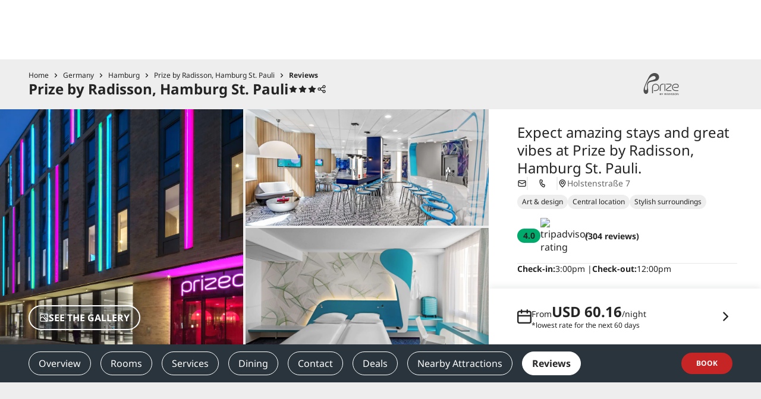

--- FILE ---
content_type: text/html;charset=utf-8
request_url: https://www.radissonhotels.com/en-us/hotels/prize-by-radisson-hamburg-st-pauli/reviews
body_size: 144881
content:
<!DOCTYPE html>
<html lang="en-us" dir="ltr">
<head><meta charset="utf-8">
<meta name="viewport" content="width=device-width, initial-scale=1">
<title>Hamburg Hotel Reviews | Prize by Radisson, Hamburg-St. Pauli</title>
<style> </style>
<link rel="apple-touch-icon" sizes="180x180" href="https://www.radissonhotels.com/statics/webextras/public/favicons/apple-touch-icon.png">
<link rel="icon" type="image/png" sizes="16x16" href="https://www.radissonhotels.com/statics/webextras/public/favicons/favicon-16x16.png">
<link rel="icon" type="image/png" sizes="32x32" href="https://www.radissonhotels.com/statics/webextras/public/favicons/favicon-32x32.png">
<link rel="shortcut icon" href="https://www.radissonhotels.com/statics/webextras/public/favicons/favicon.ico">
<link rel="manifest" href="https://www.radissonhotels.com/statics/webextras/public/favicons/site.webmanifest">
<link rel="mask-icon" href="https://www.radissonhotels.com/statics/webextras/public/favicons/safari-pinned-tab.svg" color="#c20808">
<script type="application/ld+json">{"@context":"https://schema.org","@type":"Organization","name":"Radisson Hotel Group","url":"/en-us","@id":"/en-us#organization","brand":{"@type":"Brand","name":"Prize by Radisson","url":"https://www.radissonhotels.com/en-us/brand/prize-by-radisson","@id":"https://www.radissonhotels.com/en-us/brand/prize-by-radisson#brand","logo":{"@type":"ImageObject","url":"https://statics.radissonhotels.com/main/img/logos/prz.svg"},"sameAs":["https://www.facebook.com/prizeotel/","https://www.instagram.com/prizeotel/"]},"sameAs":["https://www.tiktok.com/@radissonhotels","https://www.instagram.com/RadissonHotels/","https://www.youtube.com/c/radissonhotelgroup","https://www.facebook.com/RadissonHotels/","https://whatsapp.com/channel/0029Vb25Iu92ER6qt87Szj21","https://www.pinterest.com/radissonhotels/","https://www.threads.com/@radissonhotels","https://twitter.com/radissonhotels","https://www.linkedin.com/company/radisson-hotel-group/"],"logo":{"@type":"ImageObject","url":"https://statics.radissonhotels.com/main/img/logo/radisson/radisson-hotels-ressorts.png"}}</script>
<meta itemprop="description" content="Read guests' reviews and ratings for Prize by Radisson, Hamburg-St. Pauli. Check out what guests think of Radisson Hotels' services in Hamburg, Germany.">
<meta itemprop="name" content="Hamburg Hotel Reviews | Prize by Radisson, Hamburg-St. Pauli">
<meta itemprop="image" content="https://statics.radissonhotels.com/main/img/logo/radisson/radisson-hotels-ressorts.png">
<meta name="description" content="Read guests' reviews and ratings for Prize by Radisson, Hamburg-St. Pauli. Check out what guests think of Radisson Hotels' services in Hamburg, Germany.">
<link rel="alternate" href="https://www.radissonhotels.com/en-us/hotels/prize-by-radisson-hamburg-st-pauli/reviews" hreflang="x-default">
<link rel="alternate" href="https://www.radissonhotels.com/da-dk/hoteller/prize-by-radisson-hamburg-st-pauli/anmeldelser" hreflang="da">
<link rel="alternate" href="https://www.radissonhotels.com/de-de/hotels/prize-by-radisson-hamburg-st-pauli/bewertungen" hreflang="de">
<link rel="alternate" href="https://www.radissonhotels.com/en-us/hotels/prize-by-radisson-hamburg-st-pauli/reviews" hreflang="en">
<link rel="alternate" href="https://www.radissonhotels.com/es-es/hoteles/prize-by-radisson-hamburg-st-pauli/opiniones" hreflang="es">
<link rel="alternate" href="https://www.radissonhotels.com/sv-se/hotell/prize-by-radisson-hamburg-st-pauli/omdoemen" hreflang="sv">
<link rel="alternate" href="https://www.radissonhotels.com/zh-cn/hotels/prize-by-radisson-hamburg-st-pauli/reviews" hreflang="zh">
<meta name="msapplication-TileColor" content="#ffffff">
<meta name="theme-color" content="#ffffff">
<meta name="robots" content="index, follow">
<link rel="canonical" href="https://www.radissonhotels.com/en-us/hotels/prize-by-radisson-hamburg-st-pauli/reviews">
<meta content="176184645758527" property="fb:app_id">
<meta content="Hamburg Hotel Reviews | Prize by Radisson, Hamburg-St. Pauli" property="og:title">
<meta content="Read guests' reviews and ratings for Prize by Radisson, Hamburg-St. Pauli. Check out what guests think of Radisson Hotels' services in Hamburg, Germany." property="og:description">
<meta content="https://www.radissonhotels.com/en-us/hotels/prize-by-radisson-hamburg-st-pauli/reviews" property="og:url">
<meta content="website" property="og:type">
<meta content="Prize by Radisson" property="og:site_name">
<meta name="twitter:title" content="Hamburg Hotel Reviews | Prize by Radisson, Hamburg-St. Pauli">
<meta name="twitter:description" content="Read guests' reviews and ratings for Prize by Radisson, Hamburg-St. Pauli. Check out what guests think of Radisson Hotels' services in Hamburg, Germany.">
<meta name="twitter:card" content="summary_large_image">
<meta name="twitter:url" content="https://www.radissonhotels.com/en-us/hotels/prize-by-radisson-hamburg-st-pauli/reviews">
<meta name="twitter:site" content="@PrizebyRadisson">
<script type="application/ld+json">{"@context":"https://schema.org","@type":"BreadcrumbList","itemListElement":[{"@type":"ListItem","position":1,"item":{"@id":"https://www.radissonhotels.com/en-us/","name":"Home"}},{"@type":"ListItem","position":2,"item":{"@id":"https://www.radissonhotels.com/en-us/destination/germany","name":"Germany"}},{"@type":"ListItem","position":3,"item":{"@id":"https://www.radissonhotels.com/en-us/destination/germany/hamburg","name":"Hamburg"}},{"@type":"ListItem","position":4,"item":{"@id":"https://www.radissonhotels.com/en-us/hotels/prize-by-radisson-hamburg-st-pauli","name":"Prize by Radisson, Hamburg St. Pauli"}},{"@type":"ListItem","position":5,"item":{"@id":"https://www.radissonhotels.com/en-us/hotels/prize-by-radisson-hamburg-st-pauli/reviews","name":"Reviews"}}]}</script>
<link href="https://media.radissonhotels.net/image/prize-by-radisson-hamburg-st-pauli/exterior/16256-146608-f72742109_4K.jpg?impolicy=HomeHero" rel="preload" fetchpriority="high" as="image">
      <link rel="preload" href="/statics/webextras/public/css/tailwind.css?v=20251118351" type="text/css" as="style">
      <link rel="preload" href="/statics/webextras/public/css/components.css?v=20251118351" type="text/css" as="style">
      <link rel="preload" href="/statics/webextras/public/css/icons.css?v=20251118351" type="text/css" as="style">
      <link rel="stylesheet" href="/statics/webextras/public/css/tailwind.css?v=20251118351" type="text/css">
      <link rel="stylesheet" href="/statics/webextras/public/css/components.css?v=20251118351" type="text/css">
      <link rel="stylesheet" href="/statics/webextras/public/css/icons.css?v=20251118351" type="text/css">
    <link rel="modulepreload" as="script" crossorigin href="/statics/webextras/app/entry.710c57b2.js"><link rel="modulepreload" as="script" crossorigin href="/statics/webextras/app/default.e8cab345.js"><link rel="modulepreload" as="script" crossorigin href="/statics/webextras/app/components.cdce27a0.js"><link rel="modulepreload" as="script" crossorigin href="/statics/webextras/app/vue.-sixQ7xP.c1672db5.js"><link rel="modulepreload" as="script" crossorigin href="/statics/webextras/app/_...page_.dbf51ad2.js"><link rel="modulepreload" as="script" crossorigin href="/statics/webextras/app/FavIcons.vue.926756e8.js"><link rel="preload" as="style" href="/statics/webextras/app/CardRecommended.3ba5e9be.css"><link rel="preload" as="style" href="/statics/webextras/app/BlogArticleListAutomated.c7257296.css"><link rel="preload" as="style" href="/statics/webextras/app/ContactCardBase.643b4afc.css"><link rel="preload" as="style" href="/statics/webextras/app/MultimediaTextLinks.b3db0a50.css"><link rel="preload" as="style" href="/statics/webextras/app/SingleOfferTermsAndConditions.de3c7622.css"><link rel="preload" as="style" href="/statics/webextras/app/RestaurantContactCard.92433219.css"><link rel="preload" as="style" href="/statics/webextras/app/BlogHeroArticleSlider.edb7b322.css"><link rel="preload" as="style" href="/statics/webextras/app/BrandList.7806744e.css"><link rel="preload" as="style" href="/statics/webextras/app/BrandListImage.866ea579.css"><link rel="preload" as="style" href="/statics/webextras/app/CardListWithTags.b4e4d5d1.css"><link rel="preload" as="style" href="/statics/webextras/app/ContactCard.8080b0f4.css"><link rel="preload" as="style" href="/statics/webextras/app/ContactCardWithOpeningHours.7b1d0917.css"><link rel="preload" as="style" href="/statics/webextras/app/DoubleImageLeftTextRight.26296b15.css"><link rel="preload" as="style" href="/statics/webextras/app/DoubleImageRightTextLeft.3a18a7b0.css"><link rel="preload" as="style" href="/statics/webextras/app/FBRecommendedRestaurants.944d4979.css"><link rel="preload" as="style" href="/statics/webextras/app/FaqHotel.99a22617.css"><link rel="preload" as="style" href="/statics/webextras/app/HowToArriveListOverview.a474e655.css"><link rel="preload" as="style" href="/statics/webextras/app/MenuWebextraIcons.b29a9474.css"><link rel="preload" as="style" href="/statics/webextras/app/MultimediaLeftTextLinksRight.ba82a2ea.css"><link rel="preload" as="style" href="/statics/webextras/app/MultimediaRightTextLeftSuperposedImages.4036436f.css"><link rel="preload" as="style" href="/statics/webextras/app/MultimediaRightTextLinksLeft.0765ce2f.css"><link rel="preload" as="style" href="/statics/webextras/app/RedesignInformationalMessage.8ff43266.css"><link rel="preload" as="style" href="/statics/webextras/app/RestaurantListAutomated.83b9609e.css"><link rel="preload" as="style" href="/statics/webextras/app/RestaurantOpeningHours.848b74d7.css"><link rel="preload" as="style" href="/statics/webextras/app/RewardsBenefitsListAside.d67518a1.css"><link rel="preload" as="style" href="/statics/webextras/app/RewardsR4UBenefitsListAside.864bda95.css"><link rel="preload" as="style" href="/statics/webextras/app/SocialMedia.1bdd7144.css"><link rel="preload" as="style" href="/statics/webextras/app/SquareMultimediaLeftTextLinksRight.57266653.css"><link rel="preload" as="style" href="/statics/webextras/app/SquareMultimediaRightTextLinksLeft.3ad51480.css"><link rel="modulepreload" as="script" crossorigin href="/statics/webextras/app/fetch-sdl.12774042.js"><link rel="modulepreload" as="script" crossorigin href="/statics/webextras/app/lib-vue-gallery.9ddf3bb8.js"><link rel="modulepreload" as="script" crossorigin href="/statics/webextras/app/index.module.32bb4d18.js"><link rel="modulepreload" as="script" crossorigin href="/statics/webextras/app/SdlPage.vue.eb810097.js"><link rel="preload" as="style" href="/statics/webextras/app/SdlPage.426f239e.css"><link rel="modulepreload" as="script" crossorigin href="/statics/webextras/app/GalleryListAutomated.vue.6f04a68f.js"><link rel="preload" as="style" href="/statics/webextras/app/GalleryListAutomated.79bad2cb.css"><link rel="modulepreload" as="script" crossorigin href="/statics/webextras/app/url.63edc126.js"><link rel="modulepreload" as="script" crossorigin href="/statics/webextras/app/MenuArticles.vue.4004283c.js"><link rel="preload" as="style" href="/statics/webextras/app/MenuArticles.0971f04a.css"><link rel="modulepreload" as="script" crossorigin href="/statics/webextras/app/EnsureComponent.eec361be.js"><link rel="preload" as="style" href="/statics/webextras/app/EnsureComponent.790233c6.css"><link rel="modulepreload" as="script" crossorigin href="/statics/webextras/app/SdlRegion.vue.97d9e9e4.js"><link rel="modulepreload" as="script" crossorigin href="/statics/webextras/app/client-only.1afcab00.js"><link rel="modulepreload" as="script" crossorigin href="/statics/webextras/app/WebExtraPage.770c6ad0.js"><link rel="modulepreload" as="script" crossorigin href="/statics/webextras/app/WebExtraPage.vue.2e6c1933.js"><link rel="modulepreload" as="script" crossorigin href="/statics/webextras/app/useJsonLd.6b84ab72.js"><link rel="modulepreload" as="script" crossorigin href="/statics/webextras/app/useAssetsVersion.e1eeddcd.js"><link rel="modulepreload" as="script" crossorigin href="/statics/webextras/app/useGallery.c0837f2a.js"><link rel="modulepreload" as="script" crossorigin href="/statics/webextras/app/ModalRestaurantInfo.eb76c361.js"><link rel="modulepreload" as="script" crossorigin href="/statics/webextras/app/ModalRestaurantInfo.vue.6b941a8c.js"><link rel="modulepreload" as="script" crossorigin href="/statics/webextras/app/useDistinctTypesOpeningHours.53952396.js"><link rel="modulepreload" as="script" crossorigin href="/statics/webextras/app/useFragment.21017a35.js"><link rel="modulepreload" as="script" crossorigin href="/statics/webextras/app/MapModal.vue.ec3d0da1.js"><link rel="modulepreload" as="script" crossorigin href="/statics/webextras/app/MediaVideo.31a7d5e3.js"><link rel="modulepreload" as="script" crossorigin href="/statics/webextras/app/BlogArticleListAutomated.vue.2bbaa7f7.js"><link rel="modulepreload" as="script" crossorigin href="/statics/webextras/app/SdlEntity.vue.3f49d62e.js"><link rel="modulepreload" as="script" crossorigin href="/statics/webextras/app/SeoRegion.f1c2167c.js"><link rel="modulepreload" as="script" crossorigin href="/statics/webextras/app/Header.7a2e00e5.js"><link rel="modulepreload" as="script" crossorigin href="/statics/webextras/app/HeroRegion.1d627e41.js"><link rel="modulepreload" as="script" crossorigin href="/statics/webextras/app/MenuWebextraFixedBookNow.087eb362.js"><link rel="modulepreload" as="script" crossorigin href="/statics/webextras/app/MenuWebextra.vue.eb5d6b30.js"><link rel="modulepreload" as="script" crossorigin href="/statics/webextras/app/useUrl.0cf5ee08.js"><link rel="modulepreload" as="script" crossorigin href="/statics/webextras/app/Reviews.7f16158e.js"><link rel="modulepreload" as="script" crossorigin href="/statics/webextras/app/FooterWebExtra.479b9fc8.js"><link rel="modulepreload" as="script" crossorigin href="/statics/webextras/app/Seo.cc98fef8.js"><link rel="modulepreload" as="script" crossorigin href="/statics/webextras/app/Breadcrumb.a7e0bec0.js"><link rel="modulepreload" as="script" crossorigin href="/statics/webextras/app/HeaderRegion.a9947b5e.js"><link rel="modulepreload" as="script" crossorigin href="/statics/webextras/app/HotelHeroBasic.6964f0e1.js"><link rel="modulepreload" as="script" crossorigin href="/statics/webextras/app/HotelGalleryList.c553f774.js"><link rel="modulepreload" as="script" crossorigin href="/statics/webextras/app/Mosaic.f94ec793.js"><link rel="modulepreload" as="script" crossorigin href="/statics/webextras/app/useSsrIsMobile.eeca9e2d.js"><link rel="modulepreload" as="script" crossorigin href="/statics/webextras/app/useHeroRegion.54bf0feb.js"><link rel="modulepreload" as="script" crossorigin href="/statics/webextras/app/SearchTypes.ca6861e1.js"><link rel="modulepreload" as="script" crossorigin href="/statics/webextras/app/useGetModelProperties.78e07d1f.js"><link rel="modulepreload" as="script" crossorigin href="/statics/webextras/app/HeaderMainNavWithSubmenu.f5b1180f.js"><link rel="prefetch" as="image" type="image/svg+xml" href="/statics/webextras/app/icon.a080a8a4.svg"><link rel="prefetch" as="script" crossorigin href="/statics/webextras/app/fetch-assets-version.6abca535.js"><link rel="prefetch" as="script" crossorigin href="/statics/webextras/app/redirect-to-home.11485f0f.js"><link rel="prefetch" as="script" crossorigin href="/statics/webextras/app/error-component.d9c560c8.js"><link rel="stylesheet" href="/statics/webextras/app/CardRecommended.3ba5e9be.css"><link rel="stylesheet" href="/statics/webextras/app/BlogArticleListAutomated.c7257296.css"><link rel="stylesheet" href="/statics/webextras/app/ContactCardBase.643b4afc.css"><link rel="stylesheet" href="/statics/webextras/app/MultimediaTextLinks.b3db0a50.css"><link rel="stylesheet" href="/statics/webextras/app/SingleOfferTermsAndConditions.de3c7622.css"><link rel="stylesheet" href="/statics/webextras/app/RestaurantContactCard.92433219.css"><link rel="stylesheet" href="/statics/webextras/app/BlogHeroArticleSlider.edb7b322.css"><link rel="stylesheet" href="/statics/webextras/app/BrandList.7806744e.css"><link rel="stylesheet" href="/statics/webextras/app/BrandListImage.866ea579.css"><link rel="stylesheet" href="/statics/webextras/app/CardListWithTags.b4e4d5d1.css"><link rel="stylesheet" href="/statics/webextras/app/ContactCard.8080b0f4.css"><link rel="stylesheet" href="/statics/webextras/app/ContactCardWithOpeningHours.7b1d0917.css"><link rel="stylesheet" href="/statics/webextras/app/DoubleImageLeftTextRight.26296b15.css"><link rel="stylesheet" href="/statics/webextras/app/DoubleImageRightTextLeft.3a18a7b0.css"><link rel="stylesheet" href="/statics/webextras/app/FBRecommendedRestaurants.944d4979.css"><link rel="stylesheet" href="/statics/webextras/app/FaqHotel.99a22617.css"><link rel="stylesheet" href="/statics/webextras/app/HowToArriveListOverview.a474e655.css"><link rel="stylesheet" href="/statics/webextras/app/MenuWebextraIcons.b29a9474.css"><link rel="stylesheet" href="/statics/webextras/app/MultimediaLeftTextLinksRight.ba82a2ea.css"><link rel="stylesheet" href="/statics/webextras/app/MultimediaRightTextLeftSuperposedImages.4036436f.css"><link rel="stylesheet" href="/statics/webextras/app/MultimediaRightTextLinksLeft.0765ce2f.css"><link rel="stylesheet" href="/statics/webextras/app/RedesignInformationalMessage.8ff43266.css"><link rel="stylesheet" href="/statics/webextras/app/RestaurantListAutomated.83b9609e.css"><link rel="stylesheet" href="/statics/webextras/app/RestaurantOpeningHours.848b74d7.css"><link rel="stylesheet" href="/statics/webextras/app/RewardsBenefitsListAside.d67518a1.css"><link rel="stylesheet" href="/statics/webextras/app/RewardsR4UBenefitsListAside.864bda95.css"><link rel="stylesheet" href="/statics/webextras/app/SocialMedia.1bdd7144.css"><link rel="stylesheet" href="/statics/webextras/app/SquareMultimediaLeftTextLinksRight.57266653.css"><link rel="stylesheet" href="/statics/webextras/app/SquareMultimediaRightTextLinksLeft.3ad51480.css"><link rel="stylesheet" href="/statics/webextras/app/SdlPage.426f239e.css"><link rel="stylesheet" href="/statics/webextras/app/GalleryListAutomated.79bad2cb.css"><link rel="stylesheet" href="/statics/webextras/app/MenuArticles.0971f04a.css"><link rel="stylesheet" href="/statics/webextras/app/EnsureComponent.790233c6.css"><style>::-webkit-scrollbar{height:7px;width:7px}::-webkit-scrollbar-thumb{background:#29343d;border:1px solid #fff;border-radius:5px}body.modal-open{overflow:hidden}@media (min-width:1024px){body.modal-open{margin-right:7px}}</style><style>[data-v-2f39496e] .header-container .default-container,[data-v-2f39496e] .property-searchbar .sb-layout,[data-v-2f39496e] .searchbar-container .default-container{max-width:1920px}[data-v-2f39496e] .footer .footer__container,[data-v-2f39496e] .footer .footer__social{max-width:1920px;padding-left:24px;padding-right:24px}@media (min-width:768px){[data-v-2f39496e] .footer .footer__container,[data-v-2f39496e] .footer .footer__social{padding-left:48px;padding-right:48px}}[data-v-2f39496e] .header-container .container{max-width:1920px;padding-left:0;padding-right:0}</style><style>[data-v-379c4f0a] .default-container{max-width:1920px}@media (min-width:1536px){[data-v-379c4f0a] .default-container{padding-left:48px;padding-right:48px}}.menu-container[data-v-379c4f0a]{background-color:var(--bg-color)}[data-v-379c4f0a] .arrow--inverted,[data-v-379c4f0a] .tab.tab--inverted{color:var(--text-color)}[data-v-379c4f0a] .tab.tab--inverted{border-color:var(--text-color)}</style><style>.reviews[data-v-4c5246fe]{padding:0}@media (min-width:1024px){.reviews[data-v-4c5246fe]{padding:48px}}.reviews__header[data-v-4c5246fe]{align-items:center;display:flex;flex-direction:column;--tw-bg-opacity:1;background-color:rgb(255 255 255/var(--tw-bg-opacity));padding:36px 24px}@media (min-width:1024px){.reviews__header[data-v-4c5246fe]{border-top-left-radius:8px;border-top-right-radius:8px;flex-direction:row;gap:36px;padding:48px}.reviews__header--title[data-v-4c5246fe]{width:60%}}.reviews__header--content[data-v-4c5246fe]{padding:24px;text-align:center}@media (min-width:1024px){.reviews__header--content[data-v-4c5246fe]{padding:0 8px;width:30%}}.reviews__header--image[data-v-4c5246fe]{max-width:122px;width:100%}@media (min-width:1024px){.reviews__header--image[data-v-4c5246fe]{max-width:111px;width:10%}}.reviews__travelers-rating-reviews[data-v-4c5246fe]{display:flex;flex-direction:column;--tw-bg-opacity:1;background-color:rgb(41 52 61/var(--tw-bg-opacity));padding:36px 24px}@media (min-width:1024px){.reviews__travelers-rating-reviews[data-v-4c5246fe]{border-bottom-left-radius:8px;border-bottom-right-radius:8px;flex-direction:row;gap:88px;padding:48px}}.reviews__travelers-rating-reviews--reviews[data-v-4c5246fe]{width:100%}@media (min-width:1024px){.reviews__travelers-rating-reviews--reviews[data-v-4c5246fe]{width:33.333333%}}.reviews__travelers-rating-reviews--reviews ul[data-v-4c5246fe]{display:flex;flex-direction:column;gap:16px;margin-bottom:36px}.reviews__travelers-rating-reviews--reviews li[data-v-4c5246fe]{align-items:center;border-radius:4px;display:flex;gap:16px;justify-content:space-between;--tw-bg-opacity:1;background-color:rgb(255 255 255/var(--tw-bg-opacity));padding:12px}.reviews__travelers-rating-reviews--reviews-progress[data-v-4c5246fe]{border-radius:20px;height:10px;min-width:30%;overflow:hidden;position:relative;width:100%;--tw-bg-opacity:1;background-color:rgb(238 238 239/var(--tw-bg-opacity))}.reviews__travelers-rating-reviews--reviews-data-progress[data-v-4c5246fe]{border-radius:20px;display:block;height:10px;left:0;position:absolute;top:0;--tw-bg-opacity:1;background-color:rgb(0 170 108/var(--tw-bg-opacity))}.reviews__travelers-rating-reviews--reviews-data-progress[data-v-4c5246fe]:where([dir=rtl],[dir=rtl] *){right:0}</style><style>.traveler-review{border-radius:8px;--tw-bg-opacity:1;background-color:rgb(255 255 255/var(--tw-bg-opacity));padding:24px}.traveler-review--head{align-items:center;-moz-column-gap:24px;column-gap:24px;display:flex;flex-wrap:wrap;row-gap:12px}.traveler-review--head-title{font-weight:700}.traveler-review--head-rating{width:60px}.traveler-review--head-date{font-size:14px;line-height:18px;--tw-text-opacity:1;color:rgb(41 52 61/var(--tw-text-opacity))}.traveler-review--collapse-button{cursor:pointer}.traveler-review--author,.traveler-review--description{font-size:16px;line-height:22px}.traveler-review--author{--tw-text-opacity:1;color:rgb(41 52 61/var(--tw-text-opacity))}.traveler-review--subratings{max-height:1000px}.traveler-review--subratings,.traveler-review--subratings.collapsed{transition-duration:.5s;transition-property:max-height;transition-timing-function:cubic-bezier(.4,0,.2,1);transition-timing-function:cubic-bezier(.4,0,1,1)}.traveler-review--subratings.collapsed{height:0;max-height:0;opacity:0;pointer-events:none}</style><style>.hotel-hero-basic[data-v-e2e7f537]{min-height:120px;width:100%;--tw-bg-opacity:1;background-color:rgb(238 238 239/var(--tw-bg-opacity))}@media (min-width:1024px){.hotel-hero-basic[data-v-e2e7f537]{min-height:84px}}.hotel-hero-basic .default-container-xl[data-v-e2e7f537]{align-items:center;display:flex;flex-direction:row;justify-content:space-between;padding-bottom:16px;padding-top:16px}@media (min-width:768px){.hotel-hero-basic .default-container-xl[data-v-e2e7f537]{gap:16px}}.hotel-hero-basic__content[data-v-e2e7f537]{display:flex;flex-direction:column;gap:4px;width:100%}.hotel-hero-basic__hotel-name[data-v-e2e7f537]{align-items:center;font-size:20px;font-weight:700;grid-column:span 2/span 2;line-height:26px;width:100%}@media (min-width:768px){.hotel-hero-basic__hotel-name[data-v-e2e7f537]{font-size:24px;line-height:30px;width:auto}}.hotel-hero-basic__rating-share-mobile[data-v-e2e7f537]{align-items:center;display:flex;flex-direction:row;gap:12px;grid-column:span 1/span 1;height:32px;justify-content:flex-start}@media (min-width:768px){.hotel-hero-basic__rating-share-mobile[data-v-e2e7f537]{display:none}}.hotel-hero-basic__name-rating-logo[data-v-e2e7f537]{display:grid;gap:8px;grid-template-columns:repeat(2,minmax(0,1fr));grid-template-rows:repeat(1,minmax(0,1fr))}@media (min-width:768px){.hotel-hero-basic__name-rating-logo[data-v-e2e7f537]{align-items:center;display:flex;flex-direction:row;flex-wrap:wrap;gap:16px}}.hotel-hero-basic__logo-desktop[data-v-e2e7f537]{min-height:50px}.hotel-hero-basic__logo-desktop[data-v-e2e7f537] svg{height:52px;width:100%}.hotel-hero-basic__logo-desktop .pis[data-v-e2e7f537] svg{height:80px;width:80px}.hotel-hero-basic__logo-desktop .ky[data-v-e2e7f537] svg{height:50px;width:80px}.hotel-hero-basic__logo-desktop .ca[data-v-e2e7f537] svg{height:50px;width:90px}.hotel-hero-basic__logo-desktop .sa[data-v-e2e7f537] svg{height:50px;width:130px}.hotel-hero-basic__logo-desktop .hotel-hero-basic__logo-img[data-v-e2e7f537]{height:auto;max-width:167px;width:auto}.hotel-hero-basic__logo-mobile[data-v-e2e7f537]{display:inline-block;grid-column:span 1/span 1;height:32px;min-height:32px}@media (min-width:768px){.hotel-hero-basic__logo-mobile[data-v-e2e7f537]{display:none}}.hotel-hero-basic__logo-mobile>div[data-v-e2e7f537]{display:flex;flex-direction:row;justify-content:flex-end}.hotel-hero-basic__logo-mobile[data-v-e2e7f537] svg{height:32px;width:100px}.hotel-hero-basic__logo-mobile[data-v-e2e7f537] svg[data-testid=brand-logo-rdb]{min-width:120px}.hotel-hero-basic__logo-mobile .pis[data-v-e2e7f537] svg{height:55px;margin-top:-20px}.hotel-hero-basic__logo-mobile .ky[data-v-e2e7f537] svg{height:30px;width:80px}.hotel-hero-basic__logo-mobile .ca[data-v-e2e7f537] svg{height:35px;width:90px}.hotel-hero-basic__logo-mobile .hotel-hero-basic__logo-img[data-v-e2e7f537]{height:auto;max-width:107px;width:auto}</style><style>.hotel-gallery-list[data-v-a0a3e807]{display:flex;flex-direction:column;padding:0}@media (min-width:768px){.hotel-gallery-list[data-v-a0a3e807]{flex-direction:row}}.hotel-gallery-list__mosaic[data-v-a0a3e807]{display:grid;position:relative;width:100%}@media (min-width:768px){.hotel-gallery-list__mosaic[data-v-a0a3e807]{width:70%}}.hotel-gallery-list__container[data-v-a0a3e807]{display:flex;flex-direction:column;width:100%;--tw-bg-opacity:1;background-color:rgb(255 255 255/var(--tw-bg-opacity))}@media (min-width:1024px){.hotel-gallery-list__container[data-v-a0a3e807]{max-width:458px;min-width:458px}}@media (min-width:1536px){.hotel-gallery-list__container[data-v-a0a3e807]{max-width:615px;min-width:615px}}.hotel-gallery-list__info[data-v-a0a3e807]{margin-bottom:24px;overflow-y:hidden}.hotel-gallery-list__wrapper[data-v-a0a3e807]{display:flex;flex-direction:column;gap:12px;height:auto;margin-left:24px;margin-right:24px;margin-top:24px;overflow-y:auto;padding-inline-end:16px}@media (min-width:768px){.hotel-gallery-list__wrapper[data-v-a0a3e807]{margin-inline-start:48px}}.hotel-gallery-list__wrapper[data-v-a0a3e807]{max-height:100%;padding-bottom:1px}.hotel-gallery-list__wrapper[data-v-a0a3e807]::-webkit-scrollbar{width:6px}.hotel-gallery-list__wrapper[data-v-a0a3e807]::-webkit-scrollbar-track{background-color:unset;box-shadow:unset;-webkit-box-shadow:unset}.hotel-gallery-list__wrapper[data-v-a0a3e807]::-webkit-scrollbar-thumb{background-color:#d8d8d8;border-radius:20px}.hotel-gallery-list__wrapper[data-v-a0a3e807]{@-moz-document url-prefix(){scrollbar-color:#d8d8d8 transparent;scrollbar-width:thin}}.hotel-gallery-list__phone[data-v-a0a3e807]{direction:ltr}.hotel-gallery-list__tooltip[data-v-a0a3e807]{direction:ltr;display:flex;flex-wrap:nowrap;pointer-events:none;white-space:nowrap}.hotel-gallery-list__icons[data-v-a0a3e807]{align-items:center;display:flex;gap:16px}.hotel-gallery-list__badge-group[data-v-a0a3e807]{overflow:unset;padding-bottom:7px}.hotel-gallery-list__tag[data-v-a0a3e807]{font-size:12px;line-height:16px;margin-bottom:8px;margin-top:8px}.hotel-gallery-list__check[data-v-a0a3e807]{display:flex;flex-wrap:wrap;font-size:14px;gap:4px;line-height:18px}.hotel-gallery-list .border-x-grey[data-v-a0a3e807]{border-left-width:2px;border-right-width:2px;border-style:solid;--tw-border-opacity:1;border-color:rgb(238 238 239/var(--tw-border-opacity));padding-left:16px;padding-right:16px}.hotel-gallery-list .we-check[data-v-a0a3e807]:after{--tw-content:":";content:var(--tw-content)}.hotel-gallery-list .we-check[data-v-a0a3e807]:where([dir=rtl],[dir=rtl] *):after{display:none}.hotel-gallery-list .check-label[data-v-a0a3e807]:after{padding-inline-start:4px;--tw-content:"|";content:var(--tw-content)}.hotel-gallery-list .grid-0[data-v-a0a3e807],.hotel-gallery-list .grid-1[data-v-a0a3e807]{grid-template-columns:repeat(1,minmax(0,1fr));grid-template-rows:repeat(1,minmax(0,1fr))}.hotel-gallery-list .grid-2[data-v-a0a3e807]{grid-template-columns:repeat(2,minmax(0,1fr))}.hotel-gallery-list .grid-2[data-v-a0a3e807],.hotel-gallery-list .grid-3[data-v-a0a3e807]{-moz-column-gap:4px;column-gap:4px;grid-template-rows:repeat(2,minmax(0,1fr))}.hotel-gallery-list .grid-3[data-v-a0a3e807]{grid-column-end:1;grid-column-start:2;row-gap:4px}.hotel-gallery-list .grid-area-0[data-v-a0a3e807]{grid-area:1/1/3/2}</style><style>.property-price-hero-info[data-v-319c84ce]{border-radius:8px;border-style:solid;border-width:2px;cursor:pointer;display:block;margin-bottom:24px;margin-top:0;min-height:78px;--tw-border-opacity:1;border-color:rgb(238 238 239/var(--tw-border-opacity));padding:16px}@media (min-width:1024px){.property-price-hero-info[data-v-319c84ce]{min-height:82px}}.property-price-hero-info.active[data-v-319c84ce],.property-price-hero-info[data-v-319c84ce]:hover{--tw-bg-opacity:1;background-color:rgb(41 52 61/var(--tw-bg-opacity));--tw-text-opacity:1;color:rgb(255 255 255/var(--tw-text-opacity))}.property-price-hero-info__sticky[data-v-319c84ce]{cursor:pointer;display:none;width:100%;--tw-bg-opacity:1;background-color:rgb(255 255 255/var(--tw-bg-opacity));padding:24px;--tw-shadow:0px -4px 10px 0px rgba(83,86,90,.1);--tw-shadow-colored:0px -4px 10px 0px var(--tw-shadow-color);box-shadow:var(--tw-ring-offset-shadow,0 0 #0000),var(--tw-ring-shadow,0 0 #0000),var(--tw-shadow)}@media (min-width:768px){.property-price-hero-info__sticky[data-v-319c84ce]{display:block;margin:0;padding:24px 48px}}.property-price-hero-info__sticky.active[data-v-319c84ce],.property-price-hero-info__sticky[data-v-319c84ce]:hover{--tw-bg-opacity:1;background-color:rgb(41 52 61/var(--tw-bg-opacity));--tw-text-opacity:1;color:rgb(255 255 255/var(--tw-text-opacity))}.property-price-hero-info__container[data-v-319c84ce]{align-items:center;display:flex;gap:16px;justify-content:space-between}.property-price-hero-info__price[data-v-319c84ce]{display:flex;flex-direction:column;text-align:start}.property-price-hero-info__value[data-v-319c84ce]{align-items:baseline;display:flex;flex-wrap:wrap;gap:4px;justify-content:flex-start;width:-moz-fit-content;width:fit-content}@media (min-width:768px){.property-price-hero-info__value[data-v-319c84ce]{flex-wrap:nowrap;width:-moz-max-content;width:max-content}}</style><style>.ds-share-button[data-v-354ac1e7]{cursor:pointer}</style><style type="text/css">
                @font-face {
                       font-family: Noto;
                       src: url(/statics/webextras/public/fonts/NotoSans/NotoSans-Regular.woff2);
                       font-weight: 400;
                       font-display: swap;
                   }

                   @font-face {
                       font-family: Noto;
                       src: url(/statics/webextras/public/fonts/NotoSans/NotoSans-Bold.woff2);
                       font-weight: 700;
                       font-display: swap;
                   }
               </style>
<script>(window.BOOMR_mq=window.BOOMR_mq||[]).push(["addVar",{"rua.upush":"false","rua.cpush":"false","rua.upre":"false","rua.cpre":"false","rua.uprl":"false","rua.cprl":"false","rua.cprf":"false","rua.trans":"SJ-9fe38d53-f47f-499a-92e3-b60cb334f9ab","rua.cook":"false","rua.ims":"false","rua.ufprl":"false","rua.cfprl":"false","rua.isuxp":"false","rua.texp":"norulematch","rua.ceh":"false","rua.ueh":"false","rua.ieh.st":"0"}]);</script>
                              <script>!function(a){var e="https://s.go-mpulse.net/boomerang/",t="addEventListener";if(""=="True")a.BOOMR_config=a.BOOMR_config||{},a.BOOMR_config.PageParams=a.BOOMR_config.PageParams||{},a.BOOMR_config.PageParams.pci=!0,e="https://s2.go-mpulse.net/boomerang/";if(window.BOOMR_API_key="G2XZU-QLPA9-MKHVD-WHFXL-EK9LZ",function(){function n(e){a.BOOMR_onload=e&&e.timeStamp||(new Date).getTime()}if(!a.BOOMR||!a.BOOMR.version&&!a.BOOMR.snippetExecuted){a.BOOMR=a.BOOMR||{},a.BOOMR.snippetExecuted=!0;var i,_,o,r=document.createElement("iframe");if(a[t])a[t]("load",n,!1);else if(a.attachEvent)a.attachEvent("onload",n);r.src="javascript:void(0)",r.title="",r.role="presentation",(r.frameElement||r).style.cssText="width:0;height:0;border:0;display:none;",o=document.getElementsByTagName("script")[0],o.parentNode.insertBefore(r,o);try{_=r.contentWindow.document}catch(O){i=document.domain,r.src="javascript:var d=document.open();d.domain='"+i+"';void(0);",_=r.contentWindow.document}_.open()._l=function(){var a=this.createElement("script");if(i)this.domain=i;a.id="boomr-if-as",a.src=e+"G2XZU-QLPA9-MKHVD-WHFXL-EK9LZ",BOOMR_lstart=(new Date).getTime(),this.body.appendChild(a)},_.write("<bo"+'dy onload="document._l();">'),_.close()}}(),"".length>0)if(a&&"performance"in a&&a.performance&&"function"==typeof a.performance.setResourceTimingBufferSize)a.performance.setResourceTimingBufferSize();!function(){if(BOOMR=a.BOOMR||{},BOOMR.plugins=BOOMR.plugins||{},!BOOMR.plugins.AK){var e="false"=="true"?1:0,t="",n="cj3q4rqxief5k2jfcvtq-f-a18e9093e-clientnsv4-s.akamaihd.net",i="false"=="true"?2:1,_={"ak.v":"39","ak.cp":"346728","ak.ai":parseInt("508714",10),"ak.ol":"0","ak.cr":9,"ak.ipv":4,"ak.proto":"h2","ak.rid":"a29e6fa","ak.r":47394,"ak.a2":e,"ak.m":"b","ak.n":"essl","ak.bpcip":"18.119.14.0","ak.cport":44962,"ak.gh":"23.33.84.207","ak.quicv":"","ak.tlsv":"tls1.3","ak.0rtt":"","ak.0rtt.ed":"","ak.csrc":"-","ak.acc":"","ak.t":"1764037991","ak.ak":"hOBiQwZUYzCg5VSAfCLimQ==Rl8wybsD33pgRC6xHcL230slEDXnuKTbLurvn4Z7q2L8RMJ0xwURq61uJwwdJNmrKSUZl2d3ruxtJPEe8qSZshZ6ARP+yltRcTk2nT1FGQPrQwbe9wHeMBos6c+6KzULXS5zzQ2Kpi1G5hsqr1ryz5euSn3X7muzvN14C/UXsP4c/6AUu05vXh+wuN/78T1PbTm/iv5Q8CIuWYBmdwZo7FUXYH3DvlKvjScUrUXoKo5Q+vmUxEyQdpWxaq/QRzoBG3ZzGiagj2X5Wl6CS3fZjflwYlbQE607ucLD4Wu8nKdEfBLuPWepyer6a9JZZS6suefEprO+cc7rD5oGvuadDMl7qq3QRPAjyI2+7WUsivNCsxZWqjsnF+FwcBVq4qq95JwYo5BYlFmeFkn1UT37kN4P5/KzdH4n0j0PV9T4jtY=","ak.pv":"544","ak.dpoabenc":"","ak.tf":i};if(""!==t)_["ak.ruds"]=t;var o={i:!1,av:function(e){var t="http.initiator";if(e&&(!e[t]||"spa_hard"===e[t]))_["ak.feo"]=void 0!==a.aFeoApplied?1:0,BOOMR.addVar(_)},rv:function(){var a=["ak.bpcip","ak.cport","ak.cr","ak.csrc","ak.gh","ak.ipv","ak.m","ak.n","ak.ol","ak.proto","ak.quicv","ak.tlsv","ak.0rtt","ak.0rtt.ed","ak.r","ak.acc","ak.t","ak.tf"];BOOMR.removeVar(a)}};BOOMR.plugins.AK={akVars:_,akDNSPreFetchDomain:n,init:function(){if(!o.i){var a=BOOMR.subscribe;a("before_beacon",o.av,null,null),a("onbeacon",o.rv,null,null),o.i=!0}return this},is_complete:function(){return!0}}}}()}(window);</script></head>
<body ><div id="ds-error-modal" data-testid="ds-error-modal" class="tailwind shadow shadow--invisible" style="z-index:-1;" data-v-d4f7049d><!----><div class="ui-modal ui-modal--invisible ui-modal--medium md:overflow-auto" data-v-d4f7049d><!----><!--[--><div class="flex flex-col p-24"><div class="w-full flex justify-end"><i class="ds-font-icon ds-font-icon--close ds-font-icon--24 cursor-pointer" data-testid="close" data-v-b67cc4c8></i></div><div class="flex flex-col items-center justify-between space-y-48 p-24"><div class="flex"><i class="ds-font-icon ds-font-icon--alert ds-font-icon--48 text-red" data-testid="alert" data-v-b67cc4c8></i></div><!----><div class="flex items-center justify-center"><button role="button" class="ds-button ds-button--primary ds-button--m" data-v-714ddb25><!----><span class="lg:line-clamp-none line-clamp-1 break-all lg:break-keep" data-v-714ddb25><!--[-->Close<!--]--></span><!----><!----><!----><!----></button></div></div></div><!--]--></div></div><!--teleport anchor--><div id="another-language-links-modal" data-testid="another-language-links-modal" class="tailwind shadow shadow--invisible" style="z-index:-1;" data-v-d4f7049d><!----><div class="ui-modal ui-modal--invisible ui-modal--medium md:overflow-auto" data-v-d4f7049d><!----><!--[--><div class="flex flex-col p-24"><div class="w-full flex justify-end"><i class="ds-font-icon ds-font-icon--close ds-font-icon--24 cursor-pointer" data-testid="close" data-v-b67cc4c8></i></div><div class="flex flex-col items-center justify-between space-y-48 p-24"><div class="flex"><i class="ds-font-icon ds-font-icon--world ds-font-icon--48 text-red" data-testid="world" data-v-b67cc4c8></i></div><div>You are trying to access additional information which is available in English. Please, select whether you would like to continue to the English website or remain on your current page.</div><div class="flex flex-col items-center justify-between space-y-24"><div class="flex items-center justify-center space-x-24 rtl:space-x-reverse"><button role="button" class="ds-button ds-button--secondary ds-button--m" data-v-714ddb25><!----><span class="lg:line-clamp-none line-clamp-1 break-all lg:break-keep" data-v-714ddb25><!--[-->Stay on current page<!--]--></span><!----><!----><!----><!----></button><button role="button" class="ds-button ds-button--primary ds-button--m" data-v-714ddb25><!----><span class="lg:line-clamp-none line-clamp-1 break-all lg:break-keep" data-v-714ddb25><!--[-->Continue to English<!--]--></span><!----><!----><!----><!----></button></div><div class="flex" data-v-f8d1d988><label class="checkbox" data-v-f8d1d988><input type="checkbox" class="checkbox__input checkbox__input--primary" data-v-f8d1d988><svg width="16" height="12" viewBox="0 0 16 12" fill="none" xmlns="http://www.w3.org/2000/svg" class="checkbox__icon" data-v-f8d1d988><path d="M14.7104 1.20998C14.6175 1.11625 14.5069 1.04186 14.385 0.991091C14.2632 0.940323 14.1324 0.914185 14.0004 0.914185C13.8684 0.914185 13.7377 0.940323 13.6159 0.991091C13.494 1.04186 13.3834 1.11625 13.2904 1.20998L5.84044 8.66998L2.71044 5.52998C2.61392 5.43674 2.49998 5.36343 2.37512 5.31423C2.25026 5.26502 2.11694 5.24089 1.98276 5.24321C1.84858 5.24553 1.71617 5.27426 1.59309 5.32776C1.47001 5.38125 1.35868 5.45846 1.26544 5.55498C1.1722 5.6515 1.09889 5.76545 1.04968 5.8903C1.00048 6.01516 0.976347 6.14848 0.978669 6.28266C0.98099 6.41684 1.00972 6.54925 1.06321 6.67233C1.1167 6.79541 1.19392 6.90674 1.29044 6.99998L5.13044 10.84C5.2234 10.9337 5.334 11.0081 5.45586 11.0589C5.57772 11.1096 5.70843 11.1358 5.84044 11.1358C5.97245 11.1358 6.10316 11.1096 6.22502 11.0589C6.34687 11.0081 6.45748 10.9337 6.55044 10.84L14.7104 2.67998C14.8119 2.58634 14.893 2.47269 14.9484 2.34619C15.0038 2.21969 15.0324 2.08308 15.0324 1.94498C15.0324 1.80688 15.0038 1.67028 14.9484 1.54378C14.893 1.41728 14.8119 1.30363 14.7104 1.20998Z" fill="white"></path></svg><span data-testid="checkbox-text" class="checkbox__text checkbox__text--underlined" data-v-f8d1d988><!--[-->Do not show this message again<!--]--></span></label></div></div></div></div><!--]--></div></div><!--teleport anchor--><div id="ds-forgot-password-success-modal" data-testid="ds-forgot-password-success-modal" class="tailwind shadow shadow--invisible" style="z-index:-1;" data-v-d4f7049d><!----><div class="ui-modal ui-modal--invisible ui-modal--medium md:overflow-auto" data-v-d4f7049d><!----><!--[--><div class="flex flex-col px-24 pt-24 pb-36"><div class="w-full flex justify-end"><i class="ds-font-icon ds-font-icon--close ds-font-icon--24 cursor-pointer" data-testid="close" data-v-b67cc4c8></i></div><div class="flex flex-col items-center justify-between space-y-36"><div class="flex"><i class="ds-font-icon ds-font-icon--confirmation ds-font-icon--48 font-bold text-purple" data-testid="confirmation" data-v-b67cc4c8></i></div><div class="flex flex-col items-center space-y-16"><div class="text-xl">Success</div><div>We just emailed a reset password link to your email.</div></div><div class="flex flex-col items-center space-y-16"><!----><button role="button" class="ds-button ds-button--rr-primary ds-button--m" data-v-714ddb25><!----><span class="lg:line-clamp-none line-clamp-1 break-all lg:break-keep" data-v-714ddb25><!--[-->Continue<!--]--></span><!----><!----><!----><!----></button></div></div></div><!--]--></div></div><!--teleport anchor--><div id="ds-forgot-password-modal" data-testid="ds-forgot-password-modal" class="tailwind shadow shadow--invisible" style="z-index:-1;" data-v-d4f7049d><!----><div class="ui-modal ui-modal--invisible ui-modal--medium md:overflow-auto" data-v-d4f7049d><!----><!--[--><form class="h-full flex flex-col p-24 lg:p-48"><!--[--><div class="h-32 flex justify-between pb-60"><div class="text-xl text-purple font-bold">Forgot your password?</div><div class="text-xl text-purple font-bold"><i class="ds-font-icon ds-font-icon--close ds-font-icon--24 mouse-pointer" data-testid="close" data-v-b67cc4c8></i></div></div><div class="flex flex-col space-y-24"><div>Type the email address associated with your account to receive recovery instructions.</div><div class="flex flex-col space-y-8" data-v-b78bf29e><div class="form-field" data-v-b78bf29e><label class="form-field__label  left-12" data-testid="input-label" data-v-b78bf29e>Email</label><input id="email" data-testid="input" class="form-field__input form-field__input--success" name="email" type="text" maxlength="255" value data-v-b78bf29e></div><!----></div><button role="button" type="submit" class="ds-button ds-button--rr-primary ds-button--m" data-v-714ddb25><!----><span class="lg:line-clamp-none line-clamp-1 break-all lg:break-keep" data-v-714ddb25><!--[-->Reset password<!--]--></span><!----><!----><!----><!----></button></div><!--]--></form><!--]--></div></div><!--teleport anchor--><div id="r4u-login-modal" data-testid="r4u-login-modal" class="tailwind shadow shadow--invisible" style="z-index:-1;" data-v-d4f7049d><!----><div class="ui-modal ui-modal--invisible ui-modal--small md:overflow-auto" data-v-d4f7049d><!----><!--[--><div class="h-full flex flex-col p-24"><div class="w-full flex justify-end"><i class="ds-font-icon ds-font-icon--close ds-font-icon--24 cursor-pointer" data-testid="close" data-v-b67cc4c8></i></div><div class="w-full flex flex-col items-center space-y-32 p-12 -mt-8"><div class="w-full flex flex-col items-center text-center space-y-16"><div class="text-xl font-bold">Welcome to Radisson For You</div><form novalidate class="login-modal-form w-full flex flex-col space-y-24 text-left"><div class="w-full text-center pb-16"></div><div class="text-center opacity-50 font-normal !mt-0"><p>This email is already associated to a Radisson For You account. Please log in to continue</p><p>Don&#39;t have password? Please activate your account using the Radisson for You number received by email.</p></div><div class="flex flex-col space-y-8" data-v-b78bf29e><div class="form-field" data-v-b78bf29e><label class="form-field__label  left-12" data-testid="input-label" data-v-b78bf29e>Email</label><input id="email" data-testid="input" class="form-field__input form-field__input--success" name="email" type="text" maxlength="255" data-v-b78bf29e></div><!----></div><div class="field" data-v-0ca62a35><div class="password-field" data-v-0ca62a35><label class="password-field__label  left-12" data-testid="input-label" data-v-0ca62a35>Password</label><input data-testid="input" class="input" name="password" placeholder type="password" maxlength="255" data-v-0867f6bd data-v-0ca62a35><!----></div><div class="flex flex-row justify-between" data-v-0ca62a35><div class="flex text-xs" data-testid="input-checkbox" data-v-f8d1d988 data-v-0ca62a35><label class="checkbox" data-v-f8d1d988><input type="checkbox" class="checkbox__input checkbox__input--primary" data-v-f8d1d988><svg width="16" height="12" viewBox="0 0 16 12" fill="none" xmlns="http://www.w3.org/2000/svg" class="checkbox__icon" data-v-f8d1d988><path d="M14.7104 1.20998C14.6175 1.11625 14.5069 1.04186 14.385 0.991091C14.2632 0.940323 14.1324 0.914185 14.0004 0.914185C13.8684 0.914185 13.7377 0.940323 13.6159 0.991091C13.494 1.04186 13.3834 1.11625 13.2904 1.20998L5.84044 8.66998L2.71044 5.52998C2.61392 5.43674 2.49998 5.36343 2.37512 5.31423C2.25026 5.26502 2.11694 5.24089 1.98276 5.24321C1.84858 5.24553 1.71617 5.27426 1.59309 5.32776C1.47001 5.38125 1.35868 5.45846 1.26544 5.55498C1.1722 5.6515 1.09889 5.76545 1.04968 5.8903C1.00048 6.01516 0.976347 6.14848 0.978669 6.28266C0.98099 6.41684 1.00972 6.54925 1.06321 6.67233C1.1167 6.79541 1.19392 6.90674 1.29044 6.99998L5.13044 10.84C5.2234 10.9337 5.334 11.0081 5.45586 11.0589C5.57772 11.1096 5.70843 11.1358 5.84044 11.1358C5.97245 11.1358 6.10316 11.1096 6.22502 11.0589C6.34687 11.0081 6.45748 10.9337 6.55044 10.84L14.7104 2.67998C14.8119 2.58634 14.893 2.47269 14.9484 2.34619C15.0038 2.21969 15.0324 2.08308 15.0324 1.94498C15.0324 1.80688 15.0038 1.67028 14.9484 1.54378C14.893 1.41728 14.8119 1.30363 14.7104 1.20998Z" fill="white"></path></svg><span data-testid="checkbox-text" class="checkbox__text checkbox__text--underlined" data-v-f8d1d988><!--[-->Show password<!--]--></span></label></div><button class="link link--isolated link--inherit" data-testid="input-link" type="button" data-v-a6c854c1 data-v-0ca62a35><!--[--><!----><span class="link--default font-bold"><!--[-->Forgot Password<!--]--></span><!--[--><i class="ds-font-icon ds-font-icon--arrow-right ds-font-icon--16" data-testid="arrow-right" data-v-b67cc4c8 data-v-0ca62a35></i><!--]--><!--]--></button></div></div><div class="flex lg:flex-row flex-col gap-16 pt-16 justify-center items-center"><button role="button" type="submit" class="ds-button ds-button--primary ds-button--m" data-v-714ddb25><!----><span class="lg:line-clamp-none line-clamp-1 break-all lg:break-keep" data-v-714ddb25><!--[-->Sign in<!--]--></span><!----><!----><!----><!----></button></div></form></div></div></div><!--]--></div></div><!--teleport anchor--><div id="price-calendar" data-testid="price-calendar" class="tailwind shadow shadow--invisible" style="z-index:-1;" data-v-d4f7049d><div class="w-full h-full flex items-center justify-center" data-v-d4f7049d><span data-testid="spinner" class="spinner text-white" data-v-e30886e0 data-v-d4f7049d></span></div><!----></div><!--teleport anchor--><div id="__nuxt"><!--[--><!--[--><!----><!--[--><!--[--><!--[--><!--[--><!--[--><!--teleport start--><!--teleport end--><!--teleport start--><!--teleport end--><!--[--><!----><!----><!----><!----><!----><!----><!--]--><!--[--><!----><!--[--><!--[--><!--teleport start--><!--teleport end--><!--teleport start--><!--teleport end--><!--]--><!--teleport start--><!--teleport end--><!--]--><!--]--><!--[--><!--[--><div class="bg-grey-light" data-v-2f39496e><!--[--><!--[--><!--[--><!--[--><!--[--><!--[--><!--[--><!----><!----><!----><!----><!----><!----><!--[--><!----><!--]--><!--[--><!----><!----><!----><!----><!----><!----><!--]--><meta name="msapplication-config" content="https://statics.radissonhotels.com/main/img/favicons/browserconfig.xml"><!----><!----><!----><!----><!----><!----><!----><!----><!----><!----><!----><!----><!----><!----><!----><!----><!----><!--]--><!--]--><!----><!--]--><!--[--><!--[--><div></div><!--]--><!----><!--]--><!--]--><!--]--><!----><!--]--><!--]--><!--[--><span data-v-2f39496e></span><!----><div data-v-2f39496e></div><header class="header-container min-h-[72px] md:min-h-[100px] bg-white" data-v-2f39496e><!--[--><!--[--><!--[--><!--[--><!--[--><!--[--><!--[--><!--[--><!--[--><!--[--><span></span><!--]--><!----><!--]--><!--]--><!--]--><!----><!--]--><!--]--><!--]--><!----><!--]--><!--]--><!----><!--]--></header><main class="container-xl" data-v-2f39496e><div class="min-h-[558px] md:min-h-[470px]" data-v-2f39496e><!--[--><!--[--><!--[--><!--[--><!--[--><section class="hotel-hero-basic" data-v-e2e7f537><div class="default-container-xl" data-v-e2e7f537><div class="hotel-hero-basic__content" data-v-e2e7f537><div class="hotel-hero-basic__breadcrumb" id="entity-breadcrumb" data-v-e2e7f537><div class="ds-breadcrumb" data-v-7366e6af data-v-e2e7f537><!--[--><!--[--><!--[--><a class="link link--inline link--inherit ds-breadcrumb_text" data-testid="link" href="/en-us/" target="_self" rel="follow" data-v-a6c854c1 data-v-7366e6af><!--[--><!----><span class="link--default"><!--[-->Home<!--]--></span><!----><!--]--></a><i class="ds-font-icon ds-font-icon--chevron-up ds-font-icon--16 ds-breadcrumb_icon" data-testid="chevron-up" inverted="false" data-v-b67cc4c8 data-v-7366e6af></i><!--]--><!--]--><!--[--><!--[--><a class="link link--inline link--inherit ds-breadcrumb_text" data-testid="link" href="/en-us/destination/germany" target="_self" rel="follow" data-v-a6c854c1 data-v-7366e6af><!--[--><!----><span class="link--default"><!--[-->Germany<!--]--></span><!----><!--]--></a><i class="ds-font-icon ds-font-icon--chevron-up ds-font-icon--16 ds-breadcrumb_icon" data-testid="chevron-up" inverted="false" data-v-b67cc4c8 data-v-7366e6af></i><!--]--><!--]--><!--[--><!--[--><a class="link link--inline link--inherit ds-breadcrumb_text" data-testid="link" href="/en-us/destination/germany/hamburg" target="_self" rel="follow" data-v-a6c854c1 data-v-7366e6af><!--[--><!----><span class="link--default"><!--[-->Hamburg<!--]--></span><!----><!--]--></a><i class="ds-font-icon ds-font-icon--chevron-up ds-font-icon--16 ds-breadcrumb_icon" data-testid="chevron-up" inverted="false" data-v-b67cc4c8 data-v-7366e6af></i><!--]--><!--]--><!--[--><!--[--><a class="link link--inline link--inherit ds-breadcrumb_text" data-testid="link" href="/en-us/hotels/prize-by-radisson-hamburg-st-pauli" target="_self" rel="follow" data-v-a6c854c1 data-v-7366e6af><!--[--><!----><span class="link--default"><!--[-->Prize by Radisson, Hamburg St. Pauli<!--]--></span><!----><!--]--></a><i class="ds-font-icon ds-font-icon--chevron-up ds-font-icon--16 ds-breadcrumb_icon" data-testid="chevron-up" inverted="false" data-v-b67cc4c8 data-v-7366e6af></i><!--]--><!--]--><!--[--><!--[--><span class="text-black ds-breadcrumb_text font-bold" data-v-7366e6af>Reviews</span><!--]--><!--]--><!--]--></div></div><div class="hotel-hero-basic__name-rating-logo" data-v-e2e7f537><h1 class="text-xl hotel-hero-basic__hotel-name" data-testid="title" itemprop="name" data-v-e2e7f537><!--[-->Prize by Radisson, Hamburg St. Pauli<!--]--></h1><div data-testid="star-rating" class="hotel-hero-basic__star-rating hidden md:block" data-v-e2e7f537><div class="mb-2" data-v-e2e7f537><!--[--><span><i class="ds-font-icon ds-font-icon--star-filled ds-font-icon--16" data-testid="star-filled" data-v-b67cc4c8></i></span><span><i class="ds-font-icon ds-font-icon--star-filled ds-font-icon--16" data-testid="star-filled" data-v-b67cc4c8></i></span><span><i class="ds-font-icon ds-font-icon--star-filled ds-font-icon--16" data-testid="star-filled" data-v-b67cc4c8></i></span><!--]--><!----></div></div><div class="hotel-hero-basic__share hidden md:block" data-v-e2e7f537><!--[--><div class="relative tooltip" data-testid="tooltip" style="" data-v-9e360278><button data-testid="tooltip-button" type="button" data-v-9e360278><!--[--><i class="ds-font-icon ds-font-icon--share ds-font-icon--16" data-testid="share" data-v-b67cc4c8></i><!--]--> </button><div id="tooltip-content" data-testid="tooltip-content" class="tooltip--box tooltip--hidden tooltip--shadow tooltip--noHover false false bg-white" style="left:8px;" data-v-9e360278><div class="tooltip__arrow bg-white" style="left:4px;" data-v-9e360278></div><div class="tooltip__content" data-v-9e360278><!--[--><div class="flex gap-16"><!--[--><!----><!----><!----><!----><!----><!----><!----><!--]--></div><!--]--></div></div></div><!--]--></div><div class="hotel-hero-basic__rating-share-mobile" data-v-e2e7f537><div class="hotel-hero-basic__star-rating" data-v-e2e7f537><div class="mb-2" data-v-e2e7f537><!--[--><span><i class="ds-font-icon ds-font-icon--star-filled ds-font-icon--16" data-testid="star-filled" data-v-b67cc4c8></i></span><span><i class="ds-font-icon ds-font-icon--star-filled ds-font-icon--16" data-testid="star-filled" data-v-b67cc4c8></i></span><span><i class="ds-font-icon ds-font-icon--star-filled ds-font-icon--16" data-testid="star-filled" data-v-b67cc4c8></i></span><!--]--><!----></div></div><div class="hotel-hero-basic__share" data-v-e2e7f537><!--[--><div class="relative tooltip" data-testid="tooltip" style="" data-v-9e360278><button data-testid="tooltip-button" type="button" data-v-9e360278><!--[--><i class="ds-font-icon ds-font-icon--share ds-font-icon--16" data-testid="share" data-v-b67cc4c8></i><!--]--> </button><div id="tooltip-content" data-testid="tooltip-content" class="tooltip--box tooltip--hidden tooltip--shadow tooltip--noHover false false bg-white" style="left:8px;" data-v-9e360278><div class="tooltip__arrow bg-white" style="left:4px;" data-v-9e360278></div><div class="tooltip__content" data-v-9e360278><!--[--><div class="flex gap-16"><!--[--><!----><!----><!----><!----><!----><!----><!----><!--]--></div><!--]--></div></div></div><!--]--></div></div><div class="hotel-hero-basic__logo-mobile" data-v-e2e7f537><!----><!----><div class="prz" data-v-e2e7f537><svg data-testid="brand-logo-prz" xmlns="http://www.w3.org/2000/svg" id="Capa_1" data-name="Capa 1" version="1.1" viewBox="0 0 2000 1300" data-v-0c4a3147><path class="cls-1" d="M635.39,1027.18h-22c-1.38,0-2.63-.56-3.54-1.46s-1.46-2.15-1.46-3.54v-124.59s0-124.59,0-124.59c0-39.99,16.06-76.44,42.12-102.94s62.12-43.05,102.1-43.23c41.36-.18,78.89,16.52,106.09,43.6,27.19,27.08,44.05,64.54,44.05,105.86v10.08c0,39.5-16.01,75.27-41.9,101.15-25.89,25.89-61.65,41.9-101.15,41.9h-76.3c-1.38,0-2.63-.56-3.54-1.46s-1.46-2.15-1.46-3.54v-22c0-1.38.56-2.63,1.46-3.54s2.15-1.46,3.54-1.46h76.3c30.67,0,58.43-12.43,78.53-32.53s32.53-47.86,32.53-78.53v-10.08c0-32.49-13.26-61.94-34.65-83.22s-50.91-34.41-83.44-34.24c-31.14.16-59.21,13.09-79.49,33.76s-32.78,49.09-32.78,80.23v124.67s0,124.67,0,124.67c0,1.38-.56,2.63-1.46,3.54s-2.15,1.46-3.54,1.46Z" data-v-0c4a3147></path><path class="cls-1" d="M960.9,929.44h-22c-1.38,0-2.63-.56-3.54-1.46s-1.46-2.15-1.46-3.54v-176.12c0-33.55,13.6-63.92,35.58-85.9,21.98-21.98,52.36-35.58,85.9-35.58h38.14c1.38,0,2.63.56,3.54,1.46s1.46,2.15,1.46,3.54v22c0,1.38-.56,2.63-1.46,3.54s-2.15,1.46-3.54,1.46h-38.14c-24.71,0-47.08,10.02-63.28,26.21s-26.21,38.57-26.21,63.28v176.12c0,1.38-.56,2.63-1.46,3.54s-2.15,1.46-3.54,1.46Z" data-v-0c4a3147></path><path class="cls-1" d="M1414.27,929.44h-84.63s-84.63,0-84.63,0c-10.82,0-21.15-3.29-29.73-9.13-8.57-5.83-15.38-14.2-19.13-24.34s-4.26-21.43-1.5-31.5c2.76-10.07,8.67-19.26,17.34-26.27l87-70.34,87-70.34c5.55-4.49,7.56-9.68,8.03-14.18.47-4.5-.6-8.3-1.2-10s-2.16-5.33-5.35-8.53c-3.19-3.2-8.02-5.97-15.16-5.97h-167.64c-1.38,0-2.63-.56-3.54-1.46s-1.46-2.15-1.46-3.54v-22c0-1.38.56-2.63,1.46-3.54s2.15-1.46,3.54-1.46h167.64c11.54,0,22.29,3.52,31.11,9.75s15.72,15.19,19.57,26.08c3.85,10.88,4.12,22.19,1.18,32.58-2.94,10.4-9.08,19.89-18.06,27.14l-87,70.34-87,70.34c-4.93,3.99-6.71,8.6-7.13,12.59-.42,3.99.53,7.37,1.06,8.88.53,1.51,1.92,4.73,4.76,7.57s7.12,5.31,13.46,5.31h170.01c1.38,0,2.63.56,3.54,1.46s1.46,2.15,1.46,3.54v22c0,1.38-.56,2.63-1.46,3.54s-2.15,1.46-3.54,1.46Z" data-v-0c4a3147></path><path class="cls-1" d="M1156.66,929.44h-11s-11,0-11,0c-1.38,0-2.63-.56-3.54-1.46s-1.46-2.15-1.46-3.54v-292.61c0-1.38.56-2.63,1.46-3.54.9-.9,2.15-1.46,3.54-1.46h22c1.38,0,2.63.56,3.54,1.46s1.46,2.15,1.46,3.54v292.61c0,1.38-.56,2.63-1.46,3.54-.9.9-2.15,1.46-3.54,1.46Z" data-v-0c4a3147></path><path class="cls-1" d="M1706.72,929.44h-116.83c-38.51,0-73.37-15.61-98.6-40.84s-40.84-60.09-40.84-98.6v-24.72c0-38.23,15.49-72.84,40.55-97.89,25.05-25.05,59.66-40.55,97.89-40.55h37.79c27.98,0,53.35,11.33,71.78,29.65,18.43,18.32,29.91,43.62,30.1,71.55.14,20.5-8.22,39.14-21.74,52.66-13.52,13.51-32.2,21.9-52.7,21.9h-64.36s-64.36,0-64.36,0c-1.38,0-2.63-.56-3.54-1.46s-1.46-2.15-1.46-3.54v-22c0-1.38.56-2.63,1.46-3.54.9-.9,2.15-1.46,3.54-1.46h64.6s64.6,0,64.6,0c11.56,0,22.05-4.68,29.64-12.24,7.6-7.57,12.31-18.02,12.32-29.58.01-19.28-7.82-36.76-20.48-49.42-12.66-12.66-30.13-20.51-49.41-20.51h-37.79c-29.39,0-56,11.91-75.26,31.17-19.26,19.26-31.17,45.87-31.17,75.26v24.72c0,29.67,12.03,56.53,31.47,75.97,19.44,19.44,46.3,31.47,75.97,31.47h116.83c1.38,0,2.63.56,3.54,1.46s1.46,2.15,1.46,3.54v22c0,1.38-.56,2.63-1.46,3.54s-2.15,1.46-3.54,1.46Z" data-v-0c4a3147></path><g data-v-0c4a3147><path class="cls-1" d="M962.24,1102.93h-28.33v-80.21h28.81c4.94,0,9.35.47,13.22,1.4,3.88.94,7.22,2.34,10.03,4.21,2.81,1.87,4.92,4.13,6.32,6.78s2.11,5.69,2.11,9.11c0,2.19-.25,4.21-.76,6.07s-1.27,3.54-2.29,5.05c-1.02,1.51-2.23,2.84-3.65,3.98s-3.03,2.08-4.84,2.84c-1.81.76-3.78,1.32-5.9,1.7s-4.4.57-6.83.57v-2.63c2.47,0,4.8.15,6.99.45s4.24.75,6.16,1.34c1.91.6,3.62,1.39,5.11,2.39s2.78,2.19,3.86,3.59c1.08,1.4,1.88,3.03,2.42,4.9s.81,3.98.81,6.34c0,2.03-.21,3.91-.63,5.63s-1.05,3.29-1.88,4.71c-.84,1.41-1.85,2.69-3.03,3.83s-2.55,2.13-4.08,2.99c-1.53.86-3.18,1.6-4.95,2.23s-3.64,1.14-5.63,1.54c-1.99.4-4.08.7-6.25.9s-4.43.3-6.78.3ZM947.17,1033.84v23.67h15.9c3.19,0,5.93-.25,8.23-.75,2.3-.5,4.16-1.24,5.57-2.24,1.41-1,2.47-2.27,3.18-3.82s1.06-3.39,1.06-5.5c0-1.91-.39-3.58-1.17-5.01s-1.94-2.61-3.5-3.54c-1.55-.94-3.42-1.64-5.59-2.11s-4.65-.7-7.44-.7h-16.26ZM947.17,1068.62v23.31h15.66c1.31,0,2.59-.04,3.84-.13s2.46-.22,3.63-.4c1.17-.18,2.28-.42,3.32-.72s2-.66,2.9-1.08c.9-.42,1.69-.93,2.39-1.52s1.29-1.29,1.79-2.06c.5-.78.87-1.68,1.12-2.7s.37-2.18.37-3.45c0-2.07-.39-3.83-1.17-5.29s-1.94-2.6-3.5-3.44c-1.55-.84-3.54-1.46-5.95-1.88-2.41-.42-5.25-.63-8.52-.63h-15.9Z" data-v-0c4a3147></path><path class="cls-1" d="M1021.77,1067.19l-9.62-22.23-9.62-22.23h14.23l8.55,20.44,8.55,20.44c.28.6.55,1.13.82,1.58s.53.85.79,1.17c.26.32.56.56.91.72s.74.24,1.18.24c.4,0,.77-.08,1.1-.24s.65-.4.93-.72c.28-.32.55-.71.81-1.17s.51-.99.75-1.58l8.55-20.44,8.55-20.44h14.23l-9.68,22.23-9.68,22.23c-.88,1.95-1.87,3.67-2.99,5.14-1.12,1.47-2.35,2.71-3.7,3.71-1.36,1-2.78,1.74-4.27,2.24s-3.06.75-4.69.75-3.19-.25-4.68-.75-2.89-1.25-4.23-2.24c-1.34-1-2.57-2.23-3.69-3.71s-2.15-3.19-3.06-5.14ZM1044.12,1102.93h-13.27v-32.4h13.27v32.4Z" data-v-0c4a3147></path><path class="cls-1" d="M1147.64,1102.93h-13.15v-80.21h28.57c2.87,0,5.6.22,8.19.67s5.04,1.12,7.35,2.02c2.31.9,4.38,2.02,6.22,3.38s3.43,2.94,4.78,4.75c1.35,1.81,2.37,3.86,3.05,6.14s1.02,4.8,1.02,7.55c0,2.27-.26,4.4-.78,6.4-.52,1.99-1.3,3.85-2.33,5.56-1.04,1.71-2.28,3.24-3.72,4.57s-3.09,2.48-4.95,3.44-3.88,1.67-6.08,2.15-4.58.72-7.13.72l-1.85-1.43-1.85-1.43c2.35,0,4.47.2,6.37.6s3.56,1,4.99,1.79c1.43.8,2.76,1.78,3.99,2.94,1.23,1.17,2.35,2.52,3.36,4.05,1.02,1.53,2.05,3.25,3.09,5.16,1.05,1.9,2.11,3.99,3.18,6.26l3.71,7.47,3.71,7.47h-14.34l-3.41-6.81-3.41-6.81c-.72-1.51-1.46-2.92-2.23-4.23s-1.56-2.51-2.38-3.6c-.82-1.1-1.71-2.07-2.68-2.93s-2.01-1.59-3.12-2.21c-1.12-.62-2.41-1.08-3.89-1.39s-3.13-.46-4.96-.46h-10.76v-11.83h16.74c1.67,0,3.25-.13,4.72-.4s2.85-.67,4.13-1.21c1.27-.54,2.42-1.21,3.44-2,1.02-.8,1.9-1.72,2.66-2.78.76-1.06,1.32-2.23,1.7-3.51s.57-2.68.57-4.2c0-1.59-.19-3.04-.57-4.33s-.95-2.44-1.7-3.44c-.76-1-1.64-1.86-2.66-2.58-1.02-.73-2.16-1.32-3.44-1.78-1.28-.46-2.63-.8-4.07-1.03s-2.95-.34-4.54-.34h-15.42l-.06,33.95-.06,33.95Z" data-v-0c4a3147></path><path class="cls-1" d="M1206.58,1102.93l10.94-35.03,10.94-35.03c.6-1.99,1.4-3.72,2.42-5.18s2.24-2.67,3.68-3.6c1.43-.94,2.93-1.64,4.48-2.11s3.17-.7,4.84-.7,3.42.23,5.01.7,3.08,1.17,4.5,2.11c1.41.94,2.62,2.14,3.63,3.6s1.81,3.19,2.41,5.18l10.88,35.03,10.88,35.03h-13.51l-9.74-33.11-9.74-33.11c-.36-1.16-.89-2.02-1.58-2.6s-1.56-.87-2.6-.87-1.9.29-2.6.87-1.22,1.44-1.58,2.6l-9.86,33.11-9.86,33.11h-13.51ZM1267.78,1083.92l-23.37.06-23.37.06v-11.95h46.74v11.84Z" data-v-0c4a3147></path><path class="cls-1" d="M1367.24,1062.65c0,3.11-.27,6.06-.82,8.86-.55,2.8-1.37,5.44-2.47,7.93-1.1,2.49-2.41,4.8-3.95,6.92s-3.29,4.06-5.26,5.81c-1.97,1.75-4.11,3.3-6.43,4.63s-4.79,2.46-7.44,3.38c-2.65.92-5.41,1.6-8.29,2.06s-5.87.69-8.98.69h-27.73v-80.21h28.33c4.3,0,8.34.41,12.1,1.24,3.77.83,7.26,2.07,10.49,3.72,3.23,1.65,6.1,3.64,8.61,5.96s4.66,4.98,6.46,7.96,3.14,6.24,4.03,9.74,1.34,7.27,1.34,11.3ZM1353.62,1062.65c0-2.79-.31-5.39-.94-7.81-.63-2.42-1.57-4.66-2.82-6.71-1.26-2.05-2.74-3.88-4.47-5.48-1.72-1.6-3.68-2.98-5.87-4.14-2.19-1.16-4.56-2.02-7.11-2.6-2.55-.58-5.28-.87-8.19-.87h-15.06v55.83h14.46c2.15,0,4.21-.16,6.19-.48s3.85-.8,5.65-1.43c1.79-.64,3.48-1.42,5.07-2.34,1.58-.93,3.06-2,4.44-3.21,1.37-1.21,2.6-2.56,3.66-4.05s1.98-3.1,2.73-4.86c.76-1.75,1.32-3.62,1.7-5.59.38-1.97.57-4.05.57-6.25Z" data-v-0c4a3147></path><path class="cls-1" d="M1384.69,1022.72h13.27v80.21h-13.27v-80.21Z" data-v-0c4a3147></path><path class="cls-1" d="M1445.3,1104.25c-3.43,0-6.67-.37-9.71-1.11s-5.91-1.84-8.58-3.32c-2.67-1.47-4.97-3.27-6.9-5.38-1.93-2.11-3.5-4.54-4.69-7.29l5.5-2.75,5.5-2.75c.76,1.67,1.73,3.15,2.91,4.42s2.59,2.35,4.2,3.23c1.61.88,3.4,1.53,5.36,1.97s4.1.66,6.41.66c1.51,0,2.94-.11,4.29-.33s2.61-.55,3.78-.99c1.17-.44,2.23-.99,3.17-1.64s1.75-1.42,2.45-2.3c.7-.88,1.22-1.84,1.57-2.9s.52-2.2.52-3.44c0-1.43-.19-2.69-.57-3.77s-.95-1.97-1.7-2.69c-.76-.72-1.65-1.35-2.68-1.9s-2.19-1.01-3.48-1.39c-1.3-.38-2.66-.73-4.08-1.06s-2.91-.63-4.47-.91c-1.52-.28-3.05-.6-4.6-.97s-3.13-.78-4.72-1.24c-1.59-.46-3.13-1.01-4.62-1.67s-2.91-1.41-4.29-2.27c-1.37-.86-2.61-1.84-3.71-2.96s-2.05-2.36-2.87-3.74c-.82-1.37-1.43-2.94-1.84-4.71-.41-1.76-.61-3.72-.61-5.87,0-2.27.3-4.42.91-6.44s1.52-3.92,2.73-5.69c1.22-1.77,2.65-3.36,4.32-4.77,1.66-1.4,3.55-2.63,5.66-3.66,2.11-1.04,4.33-1.81,6.66-2.33s4.77-.78,7.32-.78c3.15,0,6.14.36,8.98,1.08,2.84.72,5.52,1.79,8.06,3.23,2.53,1.43,4.74,3.21,6.62,5.32,1.88,2.11,3.44,4.56,4.68,7.35l-5.56,2.75-5.56,2.75c-.72-1.55-1.63-2.95-2.75-4.18-1.12-1.24-2.43-2.31-3.94-3.23-1.52-.92-3.19-1.6-5.02-2.06-1.83-.46-3.83-.69-5.98-.69-1.31,0-2.56.12-3.74.34s-2.28.57-3.32,1.03c-1.04.46-1.97,1.01-2.81,1.64s-1.57,1.36-2.21,2.18c-.64.82-1.12,1.7-1.43,2.65s-.48,1.96-.48,3.03c0,1.36.2,2.56.61,3.62s1.02,1.96,1.84,2.72c.82.76,1.76,1.43,2.82,2s2.26,1.07,3.57,1.46c1.31.4,2.7.78,4.15,1.14s2.98.7,4.57,1.02c1.51.28,3.04.6,4.59.97s3.1.78,4.68,1.24c1.57.46,3.08,1.02,4.53,1.67s2.82,1.41,4.14,2.27c1.31.86,2.5,1.85,3.57,2.97s2.01,2.39,2.82,3.78c.82,1.4,1.43,2.98,1.84,4.75s.61,3.74.61,5.89c0,2.35-.32,4.56-.97,6.63-.65,2.07-1.62,4-2.91,5.8-1.3,1.79-2.81,3.4-4.56,4.81-1.74,1.41-3.71,2.64-5.9,3.68-2.19,1.04-4.51,1.81-6.96,2.33s-5.03.78-7.74.78Z" data-v-0c4a3147></path><path class="cls-1" d="M1516.18,1104.25c-3.43,0-6.67-.37-9.71-1.11s-5.91-1.84-8.58-3.32c-2.67-1.47-4.97-3.27-6.9-5.38s-3.5-4.54-4.69-7.29l5.5-2.75,5.5-2.75c.76,1.67,1.73,3.15,2.91,4.42s2.59,2.35,4.2,3.23c1.61.88,3.4,1.53,5.36,1.97s4.1.66,6.41.66c1.51,0,2.94-.11,4.29-.33s2.61-.55,3.78-.99c1.17-.44,2.23-.99,3.17-1.64s1.75-1.42,2.45-2.3c.7-.88,1.22-1.84,1.57-2.9s.52-2.2.52-3.44c0-1.43-.19-2.69-.57-3.77s-.95-1.97-1.7-2.69c-.76-.72-1.65-1.35-2.68-1.9s-2.19-1.01-3.48-1.39c-1.3-.38-2.66-.73-4.08-1.06s-2.91-.63-4.47-.91c-1.52-.28-3.05-.6-4.6-.97s-3.13-.78-4.72-1.24c-1.59-.46-3.13-1.01-4.62-1.67s-2.91-1.41-4.29-2.27c-1.37-.86-2.61-1.84-3.71-2.96s-2.05-2.36-2.87-3.74c-.82-1.37-1.43-2.94-1.84-4.71-.41-1.76-.61-3.72-.61-5.87,0-2.27.3-4.42.91-6.44s1.52-3.92,2.73-5.69c1.22-1.77,2.65-3.36,4.32-4.77,1.66-1.4,3.55-2.63,5.66-3.66,2.11-1.04,4.33-1.81,6.66-2.33,2.33-.52,4.77-.78,7.32-.78,3.15,0,6.14.36,8.98,1.08,2.84.72,5.52,1.79,8.06,3.23,2.53,1.43,4.74,3.21,6.62,5.32,1.88,2.11,3.44,4.56,4.68,7.35l-5.56,2.75-5.56,2.75c-.72-1.55-1.63-2.95-2.75-4.18-1.12-1.24-2.43-2.31-3.94-3.23-1.52-.92-3.19-1.6-5.02-2.06-1.83-.46-3.83-.69-5.98-.69-1.31,0-2.56.12-3.74.34s-2.28.57-3.32,1.03c-1.04.46-1.97,1.01-2.81,1.64-.84.64-1.57,1.36-2.21,2.18-.64.82-1.12,1.7-1.43,2.65s-.48,1.96-.48,3.03c0,1.36.2,2.56.61,3.62s1.02,1.96,1.84,2.72c.82.76,1.76,1.43,2.82,2s2.26,1.07,3.57,1.46c1.31.4,2.7.78,4.15,1.14s2.98.7,4.57,1.02c1.51.28,3.04.6,4.59.97s3.1.78,4.68,1.24c1.57.46,3.08,1.02,4.53,1.67s2.82,1.41,4.14,2.27c1.31.86,2.5,1.85,3.57,2.97s2.01,2.39,2.82,3.78c.82,1.4,1.43,2.98,1.84,4.75s.61,3.74.61,5.89c0,2.35-.32,4.56-.97,6.63-.65,2.07-1.62,4-2.91,5.8-1.3,1.79-2.81,3.4-4.56,4.81-1.74,1.41-3.71,2.64-5.9,3.68-2.19,1.04-4.51,1.81-6.96,2.33s-5.03.78-7.74.78Z" data-v-0c4a3147></path><path class="cls-1" d="M1596.99,1104.37c-2.91,0-5.72-.26-8.43-.78s-5.32-1.3-7.83-2.33c-2.51-1.04-4.86-2.29-7.05-3.75s-4.22-3.14-6.1-5.04c-1.87-1.89-3.54-3.94-5.01-6.16-1.46-2.21-2.72-4.58-3.78-7.11-1.06-2.53-1.85-5.16-2.38-7.9-.53-2.74-.79-5.58-.79-8.53s.26-5.72.79-8.43c.53-2.71,1.32-5.32,2.38-7.83,1.06-2.51,2.32-4.86,3.78-7.05,1.46-2.19,3.13-4.22,5.01-6.1,1.87-1.87,3.9-3.54,6.1-5.01s4.54-2.72,7.05-3.78c2.51-1.06,5.12-1.85,7.83-2.37,2.71-.53,5.52-.79,8.43-.79s5.71.26,8.41.79,5.3,1.32,7.79,2.37c2.49,1.06,4.83,2.32,7.01,3.78,2.18,1.46,4.21,3.13,6.08,5.01,1.87,1.87,3.54,3.91,5.01,6.1,1.46,2.19,2.72,4.54,3.78,7.05,1.06,2.51,1.85,5.12,2.38,7.83.53,2.71.79,5.52.79,8.43s-.26,5.79-.79,8.53c-.53,2.74-1.32,5.37-2.38,7.9-1.06,2.53-2.32,4.9-3.78,7.11-1.46,2.21-3.13,4.26-5.01,6.16-1.87,1.89-3.9,3.57-6.08,5.04-2.18,1.46-4.52,2.71-7.01,3.75-2.49,1.04-5.09,1.81-7.79,2.33s-5.5.78-8.41.78ZM1596.99,1091.81c1.91,0,3.77-.19,5.56-.57s3.53-.95,5.2-1.7c1.67-.76,3.24-1.65,4.71-2.67s2.82-2.19,4.08-3.48c1.26-1.29,2.38-2.71,3.36-4.24s1.84-3.19,2.56-4.96c.72-1.77,1.25-3.61,1.61-5.51s.54-3.87.54-5.9-.18-3.99-.54-5.87-.9-3.69-1.61-5.42c-.72-1.73-1.57-3.36-2.56-4.89s-2.11-2.94-3.36-4.26c-1.26-1.31-2.61-2.48-4.08-3.51s-3.03-1.91-4.71-2.65c-1.67-.74-3.41-1.29-5.2-1.66s-3.65-.55-5.56-.55-3.84.18-5.65.55-3.56.92-5.23,1.66c-1.67.74-3.24,1.62-4.71,2.65s-2.82,2.2-4.08,3.51c-1.26,1.32-2.38,2.74-3.36,4.26-.99,1.52-1.84,3.15-2.55,4.89-.72,1.73-1.26,3.54-1.61,5.42-.36,1.88-.54,3.84-.54,5.87s.18,4,.54,5.9c.36,1.9.9,3.74,1.61,5.51.72,1.77,1.57,3.43,2.55,4.96.99,1.53,2.11,2.95,3.36,4.24,1.26,1.3,2.62,2.46,4.08,3.48,1.46,1.03,3.03,1.92,4.71,2.67,1.67.76,3.42,1.32,5.23,1.7s3.7.57,5.65.57Z" data-v-0c4a3147></path><path class="cls-1" d="M1664.82,1102.93h-12.55v-69.93c0-1.23.12-2.38.37-3.44s.62-2.02,1.12-2.9c.5-.88,1.09-1.65,1.76-2.32s1.44-1.23,2.3-1.69c.86-.46,1.75-.8,2.67-1.03s1.89-.34,2.88-.34c1.27,0,2.45.12,3.54.36s2.08.6,2.97,1.08c.9.48,1.72,1.12,2.47,1.91s1.42,1.75,2.02,2.87l16.86,31.02,16.86,31.02c.04.2.08.37.12.52s.08.27.12.37c.04.1.1.17.18.22s.18.07.3.07c.08,0,.14,0,.19-.03s.08-.05.11-.09c.02-.04.03-.09.04-.15s.01-.13.01-.21v-67.54h12.55v70.05c0,1.24-.13,2.38-.39,3.42s-.65,2-1.16,2.85c-.52.86-1.12,1.62-1.79,2.27s-1.43,1.21-2.27,1.67c-.84.46-1.7.8-2.6,1.03s-1.82.34-2.78.34c-1.16,0-2.26-.12-3.32-.37s-2.06-.62-3.02-1.12c-.96-.5-1.82-1.14-2.6-1.93s-1.46-1.72-2.06-2.79l-16.8-31.08-16.8-31.08c-.04-.2-.08-.37-.12-.51s-.08-.25-.12-.33c-.04-.08-.1-.14-.18-.18s-.18-.06-.3-.06c-.08,0-.16.01-.22.04s-.13.07-.19.14c-.06.06-.11.14-.14.25s-.04.24-.04.4v67.18Z" data-v-0c4a3147></path></g><path class="cls-1" d="M704.55,173.94h0c-74.14,3.99-167.16,43.62-224.11,148.23-55.41,102.15-143.37,280.64-203.54,445.76-35.31,96.92-51.11,238.55,44.52,281.56,4.14,1.84,8.44,3.38,12.59,4.45,5.68,1.23,11.21,1.69,16.89,1.54,48.51-1.54,90.41-44.85,94.71-103.99,3.99-53.61-13.05-135.48-15.66-172.96-2.15-31.95-18.42-96.31,17.04-160.52,4.3-7.68,9.21-14.9,15.04-21.97,30.85-37.02,75.52-42.7,121.42-53.15,75.06-17.2,169.47-15.97,238.23-56.68,22.87-13.67,42.98-31.95,58.33-57.14,71.68-123.81-36.84-262.82-175.45-255.14M731.1,426.16h0c-7.83,6.3-16.89,11.83-26.1,16.74-32.69,17.05-66.93,26.11-100.54,34.1-61.25,14.59-123.26,29.03-167.62,77.11-.31.31-.77.77-1.08,1.23-.31.15-.46.46-.61.61q-.15,0-.15.15c-28.4,31.95-38.53,69.74-41.14,109.67-4.14,62.82,9.82,130.72-1.23,188.93-2.92,15.97-14.12,31.49-28.55,38.55-4.76,2.15-9.82,3.53-15.04,3.69-5.37.15-10.9-.92-16.42-3.53-1.84-.77-3.69-1.84-5.53-2.92-65.7-43.16,14.27-203.99,48.04-278.64,85.96-189.4,155.8-254.37,224.11-291.7,22.72-11.83,46.2-18.43,70.92-19.81.77-.15,1.69-.15,2.46-.15,68.31-2.15,121.73,75.88,58.48,125.96" data-v-0c4a3147></path></svg></div></div></div></div><div class="hotel-hero-basic__logo-desktop hidden md:block" data-v-e2e7f537><!----><!----><div data-testid="brand-logo" class="prz" data-v-e2e7f537><svg data-testid="brand-logo-prz" xmlns="http://www.w3.org/2000/svg" id="Capa_1" data-name="Capa 1" version="1.1" viewBox="0 0 2000 1300" data-v-0c4a3147><path class="cls-1" d="M635.39,1027.18h-22c-1.38,0-2.63-.56-3.54-1.46s-1.46-2.15-1.46-3.54v-124.59s0-124.59,0-124.59c0-39.99,16.06-76.44,42.12-102.94s62.12-43.05,102.1-43.23c41.36-.18,78.89,16.52,106.09,43.6,27.19,27.08,44.05,64.54,44.05,105.86v10.08c0,39.5-16.01,75.27-41.9,101.15-25.89,25.89-61.65,41.9-101.15,41.9h-76.3c-1.38,0-2.63-.56-3.54-1.46s-1.46-2.15-1.46-3.54v-22c0-1.38.56-2.63,1.46-3.54s2.15-1.46,3.54-1.46h76.3c30.67,0,58.43-12.43,78.53-32.53s32.53-47.86,32.53-78.53v-10.08c0-32.49-13.26-61.94-34.65-83.22s-50.91-34.41-83.44-34.24c-31.14.16-59.21,13.09-79.49,33.76s-32.78,49.09-32.78,80.23v124.67s0,124.67,0,124.67c0,1.38-.56,2.63-1.46,3.54s-2.15,1.46-3.54,1.46Z" data-v-0c4a3147></path><path class="cls-1" d="M960.9,929.44h-22c-1.38,0-2.63-.56-3.54-1.46s-1.46-2.15-1.46-3.54v-176.12c0-33.55,13.6-63.92,35.58-85.9,21.98-21.98,52.36-35.58,85.9-35.58h38.14c1.38,0,2.63.56,3.54,1.46s1.46,2.15,1.46,3.54v22c0,1.38-.56,2.63-1.46,3.54s-2.15,1.46-3.54,1.46h-38.14c-24.71,0-47.08,10.02-63.28,26.21s-26.21,38.57-26.21,63.28v176.12c0,1.38-.56,2.63-1.46,3.54s-2.15,1.46-3.54,1.46Z" data-v-0c4a3147></path><path class="cls-1" d="M1414.27,929.44h-84.63s-84.63,0-84.63,0c-10.82,0-21.15-3.29-29.73-9.13-8.57-5.83-15.38-14.2-19.13-24.34s-4.26-21.43-1.5-31.5c2.76-10.07,8.67-19.26,17.34-26.27l87-70.34,87-70.34c5.55-4.49,7.56-9.68,8.03-14.18.47-4.5-.6-8.3-1.2-10s-2.16-5.33-5.35-8.53c-3.19-3.2-8.02-5.97-15.16-5.97h-167.64c-1.38,0-2.63-.56-3.54-1.46s-1.46-2.15-1.46-3.54v-22c0-1.38.56-2.63,1.46-3.54s2.15-1.46,3.54-1.46h167.64c11.54,0,22.29,3.52,31.11,9.75s15.72,15.19,19.57,26.08c3.85,10.88,4.12,22.19,1.18,32.58-2.94,10.4-9.08,19.89-18.06,27.14l-87,70.34-87,70.34c-4.93,3.99-6.71,8.6-7.13,12.59-.42,3.99.53,7.37,1.06,8.88.53,1.51,1.92,4.73,4.76,7.57s7.12,5.31,13.46,5.31h170.01c1.38,0,2.63.56,3.54,1.46s1.46,2.15,1.46,3.54v22c0,1.38-.56,2.63-1.46,3.54s-2.15,1.46-3.54,1.46Z" data-v-0c4a3147></path><path class="cls-1" d="M1156.66,929.44h-11s-11,0-11,0c-1.38,0-2.63-.56-3.54-1.46s-1.46-2.15-1.46-3.54v-292.61c0-1.38.56-2.63,1.46-3.54.9-.9,2.15-1.46,3.54-1.46h22c1.38,0,2.63.56,3.54,1.46s1.46,2.15,1.46,3.54v292.61c0,1.38-.56,2.63-1.46,3.54-.9.9-2.15,1.46-3.54,1.46Z" data-v-0c4a3147></path><path class="cls-1" d="M1706.72,929.44h-116.83c-38.51,0-73.37-15.61-98.6-40.84s-40.84-60.09-40.84-98.6v-24.72c0-38.23,15.49-72.84,40.55-97.89,25.05-25.05,59.66-40.55,97.89-40.55h37.79c27.98,0,53.35,11.33,71.78,29.65,18.43,18.32,29.91,43.62,30.1,71.55.14,20.5-8.22,39.14-21.74,52.66-13.52,13.51-32.2,21.9-52.7,21.9h-64.36s-64.36,0-64.36,0c-1.38,0-2.63-.56-3.54-1.46s-1.46-2.15-1.46-3.54v-22c0-1.38.56-2.63,1.46-3.54.9-.9,2.15-1.46,3.54-1.46h64.6s64.6,0,64.6,0c11.56,0,22.05-4.68,29.64-12.24,7.6-7.57,12.31-18.02,12.32-29.58.01-19.28-7.82-36.76-20.48-49.42-12.66-12.66-30.13-20.51-49.41-20.51h-37.79c-29.39,0-56,11.91-75.26,31.17-19.26,19.26-31.17,45.87-31.17,75.26v24.72c0,29.67,12.03,56.53,31.47,75.97,19.44,19.44,46.3,31.47,75.97,31.47h116.83c1.38,0,2.63.56,3.54,1.46s1.46,2.15,1.46,3.54v22c0,1.38-.56,2.63-1.46,3.54s-2.15,1.46-3.54,1.46Z" data-v-0c4a3147></path><g data-v-0c4a3147><path class="cls-1" d="M962.24,1102.93h-28.33v-80.21h28.81c4.94,0,9.35.47,13.22,1.4,3.88.94,7.22,2.34,10.03,4.21,2.81,1.87,4.92,4.13,6.32,6.78s2.11,5.69,2.11,9.11c0,2.19-.25,4.21-.76,6.07s-1.27,3.54-2.29,5.05c-1.02,1.51-2.23,2.84-3.65,3.98s-3.03,2.08-4.84,2.84c-1.81.76-3.78,1.32-5.9,1.7s-4.4.57-6.83.57v-2.63c2.47,0,4.8.15,6.99.45s4.24.75,6.16,1.34c1.91.6,3.62,1.39,5.11,2.39s2.78,2.19,3.86,3.59c1.08,1.4,1.88,3.03,2.42,4.9s.81,3.98.81,6.34c0,2.03-.21,3.91-.63,5.63s-1.05,3.29-1.88,4.71c-.84,1.41-1.85,2.69-3.03,3.83s-2.55,2.13-4.08,2.99c-1.53.86-3.18,1.6-4.95,2.23s-3.64,1.14-5.63,1.54c-1.99.4-4.08.7-6.25.9s-4.43.3-6.78.3ZM947.17,1033.84v23.67h15.9c3.19,0,5.93-.25,8.23-.75,2.3-.5,4.16-1.24,5.57-2.24,1.41-1,2.47-2.27,3.18-3.82s1.06-3.39,1.06-5.5c0-1.91-.39-3.58-1.17-5.01s-1.94-2.61-3.5-3.54c-1.55-.94-3.42-1.64-5.59-2.11s-4.65-.7-7.44-.7h-16.26ZM947.17,1068.62v23.31h15.66c1.31,0,2.59-.04,3.84-.13s2.46-.22,3.63-.4c1.17-.18,2.28-.42,3.32-.72s2-.66,2.9-1.08c.9-.42,1.69-.93,2.39-1.52s1.29-1.29,1.79-2.06c.5-.78.87-1.68,1.12-2.7s.37-2.18.37-3.45c0-2.07-.39-3.83-1.17-5.29s-1.94-2.6-3.5-3.44c-1.55-.84-3.54-1.46-5.95-1.88-2.41-.42-5.25-.63-8.52-.63h-15.9Z" data-v-0c4a3147></path><path class="cls-1" d="M1021.77,1067.19l-9.62-22.23-9.62-22.23h14.23l8.55,20.44,8.55,20.44c.28.6.55,1.13.82,1.58s.53.85.79,1.17c.26.32.56.56.91.72s.74.24,1.18.24c.4,0,.77-.08,1.1-.24s.65-.4.93-.72c.28-.32.55-.71.81-1.17s.51-.99.75-1.58l8.55-20.44,8.55-20.44h14.23l-9.68,22.23-9.68,22.23c-.88,1.95-1.87,3.67-2.99,5.14-1.12,1.47-2.35,2.71-3.7,3.71-1.36,1-2.78,1.74-4.27,2.24s-3.06.75-4.69.75-3.19-.25-4.68-.75-2.89-1.25-4.23-2.24c-1.34-1-2.57-2.23-3.69-3.71s-2.15-3.19-3.06-5.14ZM1044.12,1102.93h-13.27v-32.4h13.27v32.4Z" data-v-0c4a3147></path><path class="cls-1" d="M1147.64,1102.93h-13.15v-80.21h28.57c2.87,0,5.6.22,8.19.67s5.04,1.12,7.35,2.02c2.31.9,4.38,2.02,6.22,3.38s3.43,2.94,4.78,4.75c1.35,1.81,2.37,3.86,3.05,6.14s1.02,4.8,1.02,7.55c0,2.27-.26,4.4-.78,6.4-.52,1.99-1.3,3.85-2.33,5.56-1.04,1.71-2.28,3.24-3.72,4.57s-3.09,2.48-4.95,3.44-3.88,1.67-6.08,2.15-4.58.72-7.13.72l-1.85-1.43-1.85-1.43c2.35,0,4.47.2,6.37.6s3.56,1,4.99,1.79c1.43.8,2.76,1.78,3.99,2.94,1.23,1.17,2.35,2.52,3.36,4.05,1.02,1.53,2.05,3.25,3.09,5.16,1.05,1.9,2.11,3.99,3.18,6.26l3.71,7.47,3.71,7.47h-14.34l-3.41-6.81-3.41-6.81c-.72-1.51-1.46-2.92-2.23-4.23s-1.56-2.51-2.38-3.6c-.82-1.1-1.71-2.07-2.68-2.93s-2.01-1.59-3.12-2.21c-1.12-.62-2.41-1.08-3.89-1.39s-3.13-.46-4.96-.46h-10.76v-11.83h16.74c1.67,0,3.25-.13,4.72-.4s2.85-.67,4.13-1.21c1.27-.54,2.42-1.21,3.44-2,1.02-.8,1.9-1.72,2.66-2.78.76-1.06,1.32-2.23,1.7-3.51s.57-2.68.57-4.2c0-1.59-.19-3.04-.57-4.33s-.95-2.44-1.7-3.44c-.76-1-1.64-1.86-2.66-2.58-1.02-.73-2.16-1.32-3.44-1.78-1.28-.46-2.63-.8-4.07-1.03s-2.95-.34-4.54-.34h-15.42l-.06,33.95-.06,33.95Z" data-v-0c4a3147></path><path class="cls-1" d="M1206.58,1102.93l10.94-35.03,10.94-35.03c.6-1.99,1.4-3.72,2.42-5.18s2.24-2.67,3.68-3.6c1.43-.94,2.93-1.64,4.48-2.11s3.17-.7,4.84-.7,3.42.23,5.01.7,3.08,1.17,4.5,2.11c1.41.94,2.62,2.14,3.63,3.6s1.81,3.19,2.41,5.18l10.88,35.03,10.88,35.03h-13.51l-9.74-33.11-9.74-33.11c-.36-1.16-.89-2.02-1.58-2.6s-1.56-.87-2.6-.87-1.9.29-2.6.87-1.22,1.44-1.58,2.6l-9.86,33.11-9.86,33.11h-13.51ZM1267.78,1083.92l-23.37.06-23.37.06v-11.95h46.74v11.84Z" data-v-0c4a3147></path><path class="cls-1" d="M1367.24,1062.65c0,3.11-.27,6.06-.82,8.86-.55,2.8-1.37,5.44-2.47,7.93-1.1,2.49-2.41,4.8-3.95,6.92s-3.29,4.06-5.26,5.81c-1.97,1.75-4.11,3.3-6.43,4.63s-4.79,2.46-7.44,3.38c-2.65.92-5.41,1.6-8.29,2.06s-5.87.69-8.98.69h-27.73v-80.21h28.33c4.3,0,8.34.41,12.1,1.24,3.77.83,7.26,2.07,10.49,3.72,3.23,1.65,6.1,3.64,8.61,5.96s4.66,4.98,6.46,7.96,3.14,6.24,4.03,9.74,1.34,7.27,1.34,11.3ZM1353.62,1062.65c0-2.79-.31-5.39-.94-7.81-.63-2.42-1.57-4.66-2.82-6.71-1.26-2.05-2.74-3.88-4.47-5.48-1.72-1.6-3.68-2.98-5.87-4.14-2.19-1.16-4.56-2.02-7.11-2.6-2.55-.58-5.28-.87-8.19-.87h-15.06v55.83h14.46c2.15,0,4.21-.16,6.19-.48s3.85-.8,5.65-1.43c1.79-.64,3.48-1.42,5.07-2.34,1.58-.93,3.06-2,4.44-3.21,1.37-1.21,2.6-2.56,3.66-4.05s1.98-3.1,2.73-4.86c.76-1.75,1.32-3.62,1.7-5.59.38-1.97.57-4.05.57-6.25Z" data-v-0c4a3147></path><path class="cls-1" d="M1384.69,1022.72h13.27v80.21h-13.27v-80.21Z" data-v-0c4a3147></path><path class="cls-1" d="M1445.3,1104.25c-3.43,0-6.67-.37-9.71-1.11s-5.91-1.84-8.58-3.32c-2.67-1.47-4.97-3.27-6.9-5.38-1.93-2.11-3.5-4.54-4.69-7.29l5.5-2.75,5.5-2.75c.76,1.67,1.73,3.15,2.91,4.42s2.59,2.35,4.2,3.23c1.61.88,3.4,1.53,5.36,1.97s4.1.66,6.41.66c1.51,0,2.94-.11,4.29-.33s2.61-.55,3.78-.99c1.17-.44,2.23-.99,3.17-1.64s1.75-1.42,2.45-2.3c.7-.88,1.22-1.84,1.57-2.9s.52-2.2.52-3.44c0-1.43-.19-2.69-.57-3.77s-.95-1.97-1.7-2.69c-.76-.72-1.65-1.35-2.68-1.9s-2.19-1.01-3.48-1.39c-1.3-.38-2.66-.73-4.08-1.06s-2.91-.63-4.47-.91c-1.52-.28-3.05-.6-4.6-.97s-3.13-.78-4.72-1.24c-1.59-.46-3.13-1.01-4.62-1.67s-2.91-1.41-4.29-2.27c-1.37-.86-2.61-1.84-3.71-2.96s-2.05-2.36-2.87-3.74c-.82-1.37-1.43-2.94-1.84-4.71-.41-1.76-.61-3.72-.61-5.87,0-2.27.3-4.42.91-6.44s1.52-3.92,2.73-5.69c1.22-1.77,2.65-3.36,4.32-4.77,1.66-1.4,3.55-2.63,5.66-3.66,2.11-1.04,4.33-1.81,6.66-2.33s4.77-.78,7.32-.78c3.15,0,6.14.36,8.98,1.08,2.84.72,5.52,1.79,8.06,3.23,2.53,1.43,4.74,3.21,6.62,5.32,1.88,2.11,3.44,4.56,4.68,7.35l-5.56,2.75-5.56,2.75c-.72-1.55-1.63-2.95-2.75-4.18-1.12-1.24-2.43-2.31-3.94-3.23-1.52-.92-3.19-1.6-5.02-2.06-1.83-.46-3.83-.69-5.98-.69-1.31,0-2.56.12-3.74.34s-2.28.57-3.32,1.03c-1.04.46-1.97,1.01-2.81,1.64s-1.57,1.36-2.21,2.18c-.64.82-1.12,1.7-1.43,2.65s-.48,1.96-.48,3.03c0,1.36.2,2.56.61,3.62s1.02,1.96,1.84,2.72c.82.76,1.76,1.43,2.82,2s2.26,1.07,3.57,1.46c1.31.4,2.7.78,4.15,1.14s2.98.7,4.57,1.02c1.51.28,3.04.6,4.59.97s3.1.78,4.68,1.24c1.57.46,3.08,1.02,4.53,1.67s2.82,1.41,4.14,2.27c1.31.86,2.5,1.85,3.57,2.97s2.01,2.39,2.82,3.78c.82,1.4,1.43,2.98,1.84,4.75s.61,3.74.61,5.89c0,2.35-.32,4.56-.97,6.63-.65,2.07-1.62,4-2.91,5.8-1.3,1.79-2.81,3.4-4.56,4.81-1.74,1.41-3.71,2.64-5.9,3.68-2.19,1.04-4.51,1.81-6.96,2.33s-5.03.78-7.74.78Z" data-v-0c4a3147></path><path class="cls-1" d="M1516.18,1104.25c-3.43,0-6.67-.37-9.71-1.11s-5.91-1.84-8.58-3.32c-2.67-1.47-4.97-3.27-6.9-5.38s-3.5-4.54-4.69-7.29l5.5-2.75,5.5-2.75c.76,1.67,1.73,3.15,2.91,4.42s2.59,2.35,4.2,3.23c1.61.88,3.4,1.53,5.36,1.97s4.1.66,6.41.66c1.51,0,2.94-.11,4.29-.33s2.61-.55,3.78-.99c1.17-.44,2.23-.99,3.17-1.64s1.75-1.42,2.45-2.3c.7-.88,1.22-1.84,1.57-2.9s.52-2.2.52-3.44c0-1.43-.19-2.69-.57-3.77s-.95-1.97-1.7-2.69c-.76-.72-1.65-1.35-2.68-1.9s-2.19-1.01-3.48-1.39c-1.3-.38-2.66-.73-4.08-1.06s-2.91-.63-4.47-.91c-1.52-.28-3.05-.6-4.6-.97s-3.13-.78-4.72-1.24c-1.59-.46-3.13-1.01-4.62-1.67s-2.91-1.41-4.29-2.27c-1.37-.86-2.61-1.84-3.71-2.96s-2.05-2.36-2.87-3.74c-.82-1.37-1.43-2.94-1.84-4.71-.41-1.76-.61-3.72-.61-5.87,0-2.27.3-4.42.91-6.44s1.52-3.92,2.73-5.69c1.22-1.77,2.65-3.36,4.32-4.77,1.66-1.4,3.55-2.63,5.66-3.66,2.11-1.04,4.33-1.81,6.66-2.33,2.33-.52,4.77-.78,7.32-.78,3.15,0,6.14.36,8.98,1.08,2.84.72,5.52,1.79,8.06,3.23,2.53,1.43,4.74,3.21,6.62,5.32,1.88,2.11,3.44,4.56,4.68,7.35l-5.56,2.75-5.56,2.75c-.72-1.55-1.63-2.95-2.75-4.18-1.12-1.24-2.43-2.31-3.94-3.23-1.52-.92-3.19-1.6-5.02-2.06-1.83-.46-3.83-.69-5.98-.69-1.31,0-2.56.12-3.74.34s-2.28.57-3.32,1.03c-1.04.46-1.97,1.01-2.81,1.64-.84.64-1.57,1.36-2.21,2.18-.64.82-1.12,1.7-1.43,2.65s-.48,1.96-.48,3.03c0,1.36.2,2.56.61,3.62s1.02,1.96,1.84,2.72c.82.76,1.76,1.43,2.82,2s2.26,1.07,3.57,1.46c1.31.4,2.7.78,4.15,1.14s2.98.7,4.57,1.02c1.51.28,3.04.6,4.59.97s3.1.78,4.68,1.24c1.57.46,3.08,1.02,4.53,1.67s2.82,1.41,4.14,2.27c1.31.86,2.5,1.85,3.57,2.97s2.01,2.39,2.82,3.78c.82,1.4,1.43,2.98,1.84,4.75s.61,3.74.61,5.89c0,2.35-.32,4.56-.97,6.63-.65,2.07-1.62,4-2.91,5.8-1.3,1.79-2.81,3.4-4.56,4.81-1.74,1.41-3.71,2.64-5.9,3.68-2.19,1.04-4.51,1.81-6.96,2.33s-5.03.78-7.74.78Z" data-v-0c4a3147></path><path class="cls-1" d="M1596.99,1104.37c-2.91,0-5.72-.26-8.43-.78s-5.32-1.3-7.83-2.33c-2.51-1.04-4.86-2.29-7.05-3.75s-4.22-3.14-6.1-5.04c-1.87-1.89-3.54-3.94-5.01-6.16-1.46-2.21-2.72-4.58-3.78-7.11-1.06-2.53-1.85-5.16-2.38-7.9-.53-2.74-.79-5.58-.79-8.53s.26-5.72.79-8.43c.53-2.71,1.32-5.32,2.38-7.83,1.06-2.51,2.32-4.86,3.78-7.05,1.46-2.19,3.13-4.22,5.01-6.1,1.87-1.87,3.9-3.54,6.1-5.01s4.54-2.72,7.05-3.78c2.51-1.06,5.12-1.85,7.83-2.37,2.71-.53,5.52-.79,8.43-.79s5.71.26,8.41.79,5.3,1.32,7.79,2.37c2.49,1.06,4.83,2.32,7.01,3.78,2.18,1.46,4.21,3.13,6.08,5.01,1.87,1.87,3.54,3.91,5.01,6.1,1.46,2.19,2.72,4.54,3.78,7.05,1.06,2.51,1.85,5.12,2.38,7.83.53,2.71.79,5.52.79,8.43s-.26,5.79-.79,8.53c-.53,2.74-1.32,5.37-2.38,7.9-1.06,2.53-2.32,4.9-3.78,7.11-1.46,2.21-3.13,4.26-5.01,6.16-1.87,1.89-3.9,3.57-6.08,5.04-2.18,1.46-4.52,2.71-7.01,3.75-2.49,1.04-5.09,1.81-7.79,2.33s-5.5.78-8.41.78ZM1596.99,1091.81c1.91,0,3.77-.19,5.56-.57s3.53-.95,5.2-1.7c1.67-.76,3.24-1.65,4.71-2.67s2.82-2.19,4.08-3.48c1.26-1.29,2.38-2.71,3.36-4.24s1.84-3.19,2.56-4.96c.72-1.77,1.25-3.61,1.61-5.51s.54-3.87.54-5.9-.18-3.99-.54-5.87-.9-3.69-1.61-5.42c-.72-1.73-1.57-3.36-2.56-4.89s-2.11-2.94-3.36-4.26c-1.26-1.31-2.61-2.48-4.08-3.51s-3.03-1.91-4.71-2.65c-1.67-.74-3.41-1.29-5.2-1.66s-3.65-.55-5.56-.55-3.84.18-5.65.55-3.56.92-5.23,1.66c-1.67.74-3.24,1.62-4.71,2.65s-2.82,2.2-4.08,3.51c-1.26,1.32-2.38,2.74-3.36,4.26-.99,1.52-1.84,3.15-2.55,4.89-.72,1.73-1.26,3.54-1.61,5.42-.36,1.88-.54,3.84-.54,5.87s.18,4,.54,5.9c.36,1.9.9,3.74,1.61,5.51.72,1.77,1.57,3.43,2.55,4.96.99,1.53,2.11,2.95,3.36,4.24,1.26,1.3,2.62,2.46,4.08,3.48,1.46,1.03,3.03,1.92,4.71,2.67,1.67.76,3.42,1.32,5.23,1.7s3.7.57,5.65.57Z" data-v-0c4a3147></path><path class="cls-1" d="M1664.82,1102.93h-12.55v-69.93c0-1.23.12-2.38.37-3.44s.62-2.02,1.12-2.9c.5-.88,1.09-1.65,1.76-2.32s1.44-1.23,2.3-1.69c.86-.46,1.75-.8,2.67-1.03s1.89-.34,2.88-.34c1.27,0,2.45.12,3.54.36s2.08.6,2.97,1.08c.9.48,1.72,1.12,2.47,1.91s1.42,1.75,2.02,2.87l16.86,31.02,16.86,31.02c.04.2.08.37.12.52s.08.27.12.37c.04.1.1.17.18.22s.18.07.3.07c.08,0,.14,0,.19-.03s.08-.05.11-.09c.02-.04.03-.09.04-.15s.01-.13.01-.21v-67.54h12.55v70.05c0,1.24-.13,2.38-.39,3.42s-.65,2-1.16,2.85c-.52.86-1.12,1.62-1.79,2.27s-1.43,1.21-2.27,1.67c-.84.46-1.7.8-2.6,1.03s-1.82.34-2.78.34c-1.16,0-2.26-.12-3.32-.37s-2.06-.62-3.02-1.12c-.96-.5-1.82-1.14-2.6-1.93s-1.46-1.72-2.06-2.79l-16.8-31.08-16.8-31.08c-.04-.2-.08-.37-.12-.51s-.08-.25-.12-.33c-.04-.08-.1-.14-.18-.18s-.18-.06-.3-.06c-.08,0-.16.01-.22.04s-.13.07-.19.14c-.06.06-.11.14-.14.25s-.04.24-.04.4v67.18Z" data-v-0c4a3147></path></g><path class="cls-1" d="M704.55,173.94h0c-74.14,3.99-167.16,43.62-224.11,148.23-55.41,102.15-143.37,280.64-203.54,445.76-35.31,96.92-51.11,238.55,44.52,281.56,4.14,1.84,8.44,3.38,12.59,4.45,5.68,1.23,11.21,1.69,16.89,1.54,48.51-1.54,90.41-44.85,94.71-103.99,3.99-53.61-13.05-135.48-15.66-172.96-2.15-31.95-18.42-96.31,17.04-160.52,4.3-7.68,9.21-14.9,15.04-21.97,30.85-37.02,75.52-42.7,121.42-53.15,75.06-17.2,169.47-15.97,238.23-56.68,22.87-13.67,42.98-31.95,58.33-57.14,71.68-123.81-36.84-262.82-175.45-255.14M731.1,426.16h0c-7.83,6.3-16.89,11.83-26.1,16.74-32.69,17.05-66.93,26.11-100.54,34.1-61.25,14.59-123.26,29.03-167.62,77.11-.31.31-.77.77-1.08,1.23-.31.15-.46.46-.61.61q-.15,0-.15.15c-28.4,31.95-38.53,69.74-41.14,109.67-4.14,62.82,9.82,130.72-1.23,188.93-2.92,15.97-14.12,31.49-28.55,38.55-4.76,2.15-9.82,3.53-15.04,3.69-5.37.15-10.9-.92-16.42-3.53-1.84-.77-3.69-1.84-5.53-2.92-65.7-43.16,14.27-203.99,48.04-278.64,85.96-189.4,155.8-254.37,224.11-291.7,22.72-11.83,46.2-18.43,70.92-19.81.77-.15,1.69-.15,2.46-.15,68.31-2.15,121.73,75.88,58.48,125.96" data-v-0c4a3147></path></svg></div></div></div></section><!--]--><!----><!--]--><!--[--><!--[--><!--[--><!----><section class="hotel-gallery-list md:h-[clamp(390px,55vh,540px)] default-container-xl" data-v-a0a3e807><article class="hotel-gallery-list__mosaic grid-3" data-v-a0a3e807><!--[--><!--[--><!--[--><picture class="relative grid-area-1" data-v-dfac97e3><img class="object-cover" src="https://media.radissonhotels.net/image/prize-by-radisson-hamburg-st-pauli/exterior/16256-146608-f72742109_4K.jpg?impolicy=HomeHero" alt="Prize by Radisson, Hamburg St. Pauli - Exterior" style="width:100%;height:100%;" fetchpriority="high" data-v-dfac97e3><div class="thumbnail-icon" data-v-dfac97e3><!----></div></picture><picture class="relative grid-area-2" data-v-dfac97e3><img class="object-cover" src="https://media.radissonhotels.net/image/prize-by-radisson-hamburg-st-pauli/lobby/16256-146608-f75693469_4K.jpg?impolicy=HomeHero" alt="Prize by Radisson, Hamburg St. Pauli - Lobby bar" style="width:100%;height:100%;" data-v-dfac97e3><div class="thumbnail-icon" data-v-dfac97e3><!----></div></picture><picture class="relative grid-area-3" data-v-dfac97e3><img class="object-cover" src="https://media.radissonhotels.net/image/prize-by-radisson-hamburg-st-pauli/guest-room/16256-146608-f75693657_4K.jpg?impolicy=HomeHero" alt="Prize by Radisson, Hamburg St. Pauli - Design Room Superior" style="width:100%;height:100%;" data-v-dfac97e3><div class="thumbnail-icon" data-v-dfac97e3><!----></div></picture><!--]--><!----><!--]--><!--]--></article><article class="hotel-gallery-list__container justify-between 2xl:justify-center" data-v-a0a3e807><div class="hotel-gallery-list__info" data-v-a0a3e807><div class="hotel-gallery-list__wrapper" data-v-a0a3e807><h2 class="md:text-xl text-lg" data-testid="title" data-v-a0a3e807>Expect amazing stays and great vibes at Prize by Radisson, Hamburg St. Pauli.</h2><div class="hotel-gallery-list__icons" data-testid="contact-info" data-v-a0a3e807><!--[--><div class="relative tooltip" data-testid="tooltip" style="" data-v-9e360278><!--[--><!--[--><a href="mailto:hello@prizeotel.com" data-v-a0a3e807><i class="ds-font-icon ds-font-icon--email ds-font-icon--16 cursor-pointer" data-testid="email" data-v-b67cc4c8 data-v-a0a3e807></i></a><!--]--><!--]--><div id="tooltip-content" data-testid="tooltip-content" class="tooltip--box tooltip--hidden tooltip--shadow false tooltip--visibility false bg-white" style="" data-v-9e360278><div class="tooltip__arrow bg-white" style="" data-v-9e360278></div><div class="tooltip__content" data-v-9e360278><!--[--><!--[--><span class="hotel-gallery-list__tooltip" data-v-a0a3e807>hello@prizeotel.com</span><!--]--><!--]--></div></div></div><!--]--><!--[--><div class="relative tooltip" data-testid="tooltip" style="" data-v-9e360278><!--[--><!--[--><a class="hotel-gallery-list__phone" href="tel:+49 4212 222100" data-v-a0a3e807><i class="ds-font-icon ds-font-icon--phone ds-font-icon--16 cursor-pointer border-x-grey" data-testid="phone" data-v-b67cc4c8 data-v-a0a3e807></i></a><!--]--><!--]--><div id="tooltip-content" data-testid="tooltip-content" class="tooltip--box tooltip--hidden tooltip--shadow false tooltip--visibility false bg-white" style="" data-v-9e360278><div class="tooltip__arrow bg-white" style="" data-v-9e360278></div><div class="tooltip__content" data-v-9e360278><!--[--><!--[--><span class="hotel-gallery-list__tooltip" data-v-a0a3e807>+49 4212 222100</span><!--]--><!--]--></div></div></div><!--]--><div class="hotel-gallery-list__icons hover:underline cursor-pointer" data-v-a0a3e807><i class="ds-font-icon ds-font-icon--pin ds-font-icon--16" data-testid="pin" data-v-b67cc4c8 data-v-a0a3e807></i><span class="text-grey-dark md:text-14 md:block hidden" data-v-a0a3e807>Holstenstraße 7</span></div></div><div data-testid="swipeable-content" class="scroll scroll--invisible overflow-x-hidden hotel-gallery-list__badge-group" data-v-42bdae84 data-v-d6e5a8d6 data-v-a0a3e807><!----><!----><div class="w-full overflow-x-scroll" data-v-42bdae84><!--[--><div class="badge-group no-grab" data-v-d6e5a8d6><!--[--><!--[--><!--[--><span data-testid="hotel-tags" class="badge text-xs rounded-16 hotel-gallery-list__tag" data-v-dbef8cf1 data-v-a0a3e807><!--[-->Art &amp; design<!--]--></span><!--]--><!--[--><span data-testid="hotel-tags" class="badge text-xs rounded-16 hotel-gallery-list__tag" data-v-dbef8cf1 data-v-a0a3e807><!--[-->Central location<!--]--></span><!--]--><!--[--><span data-testid="hotel-tags" class="badge text-xs rounded-16 hotel-gallery-list__tag" data-v-dbef8cf1 data-v-a0a3e807><!--[-->Stylish surroundings<!--]--></span><!--]--><!--]--><!--]--></div><!--]--></div></div><div class="flex gap-8 border-b border-grey-medium pb-16" data-v-a0a3e807><div class="tripadvisor" data-testid="rating" data-v-768718b5 data-v-a0a3e807><div data-v-bd6947c9 data-v-768718b5><span class="rating" data-v-bd6947c9>4.0</span></div><img src="https://www.tripadvisor.com/img/cdsi/img2/ratings/traveler/s4.0-MCID-5.svg" alt="tripadvisor rating" class="tripadvisor-dots" loading="lazy" data-v-6af0909a data-v-768718b5><a href="/en-us/hotels/prize-by-radisson-hamburg-st-pauli/reviews" class="tripadvisor__link" data-v-768718b5><span class="text-sm font-bold" data-v-768718b5> (304 reviews) </span></a></div></div><div class="hotel-gallery-list__check" data-v-a0a3e807><strong class="we-check w-max" data-v-a0a3e807>Check-in</strong><span class="check-label" data-testid="check-in" data-v-a0a3e807>3:00pm</span><strong class="we-check w-max" data-v-a0a3e807>Check-out</strong><span data-testid="check-out" data-v-a0a3e807>12:00pm</span></div></div></div><!--[--><button class="property-price-hero-info  md:mx-48 m-24" data-v-319c84ce><div class="property-price-hero-info__container" data-v-319c84ce><div class="flex gap-16 items-center" data-v-319c84ce><i class="ds-font-icon ds-font-icon--calendar ds-font-icon--24" data-testid="calendar" data-v-b67cc4c8 data-v-319c84ce></i><div class="property-price-hero-info__price" data-v-319c84ce><div class="property-price-hero-info__value" data-v-319c84ce><span class="text-sm" data-v-319c84ce>From</span><strong class="text-xl" data-v-319c84ce>--</strong><span class="text-sm" data-v-319c84ce>/night</span></div><span class="text-12" data-v-319c84ce>*lowest rate for the next 60 days</span></div></div><i class="ds-font-icon ds-font-icon--small-arrow-right ds-font-icon--16 rtl:rotate-180" data-testid="small-arrow-right" data-v-b67cc4c8 data-v-319c84ce></i></div></button><!--teleport start--><!--teleport end--><!--]--></article></section><!--]--><!--]--><!----><!--]--><!--]--><!--]--><!----><!--]--></div><!----><!--[--><!----><div data-v-2f39496e><!--[--><section class="hidden" data-v-2f39496e><div class="searchbar-container hidden md:block md:min-h-[92px]" data-v-2f39496e></div></section><!--]--></div><!--]--><!--[--><!--[--><!--[--><!--[--><!--[--><section style="--bg-color:#29343D;--text-color:white;" class="menu-container w-full py-12 flex flex-col space-y-16 transition-all duration-500 min-h-[64px] -top-[72px]" data-v-379c4f0a><div class="default-container"><div class="w-full flex items-center justify-between space-x-16"><div style="width:0px;"><div data-testid="swipeable-content" class="scroll scroll--invisible overflow-x-hidden" data-v-42bdae84 data-v-3fc7641e><!----><!----><div class="w-full overflow-x-scroll" data-v-42bdae84><!--[--><div data-testid="tabs" class="tabs" data-v-3fc7641e><!--[--><!--[--><a href="/en-us/hotels/prize-by-radisson-hamburg-st-pauli" target="_self" rel><!--[--><button class="tab tab--inverted" data-value="0" style="--tab-bg-color:#29343D;" data-testid="tab" data-v-6795a14d><!--[-->Overview<!--]--></button><!--]--></a><a href="/en-us/hotels/prize-by-radisson-hamburg-st-pauli/rooms" target="_self" rel><!--[--><button class="tab tab--inverted" data-value="1" style="--tab-bg-color:#29343D;" data-testid="tab" data-v-6795a14d><!--[-->Rooms<!--]--></button><!--]--></a><a href="/en-us/hotels/prize-by-radisson-hamburg-st-pauli/services" target="_self" rel><!--[--><button class="tab tab--inverted" data-value="2" style="--tab-bg-color:#29343D;" data-testid="tab" data-v-6795a14d><!--[-->Services<!--]--></button><!--]--></a><a href="/en-us/hotels/prize-by-radisson-hamburg-st-pauli/restaurants-and-bars" target="_self" rel><!--[--><button class="tab tab--inverted" data-value="3" style="--tab-bg-color:#29343D;" data-testid="tab" data-v-6795a14d><!--[-->Dining<!--]--></button><!--]--></a><a href="/en-us/hotels/prize-by-radisson-hamburg-st-pauli/contact" target="_self" rel><!--[--><button class="tab tab--inverted" data-value="4" style="--tab-bg-color:#29343D;" data-testid="tab" data-v-6795a14d><!--[-->Contact<!--]--></button><!--]--></a><a href="/en-us/hotels/prize-by-radisson-hamburg-st-pauli/deals" target="_self" rel><!--[--><button class="tab tab--inverted" data-value="5" style="--tab-bg-color:#29343D;" data-testid="tab" data-v-6795a14d><!--[-->Deals<!--]--></button><!--]--></a><a href="/en-us/hotels/prize-by-radisson-hamburg-st-pauli/nearby-attractions" target="_self" rel><!--[--><button class="tab tab--inverted" data-value="6" style="--tab-bg-color:#29343D;" data-testid="tab" data-v-6795a14d><!--[-->Nearby Attractions<!--]--></button><!--]--></a><a href="/en-us/hotels/prize-by-radisson-hamburg-st-pauli/reviews" target="_self" rel><!--[--><button class="tab tab--inverted tab--selected" data-value="7" style="--tab-bg-color:#29343D;" data-testid="tab" data-v-6795a14d><!--[-->Reviews<!--]--></button><!--]--></a><!--]--><!--]--></div><!--]--></div></div></div><div><span></span></div></div></div><div class="hidden"></div></section><!--]--><!----><!--]--><!----><!--]--><div class="" data-v-2f39496e><!--[--><!--[--><section class="reviews default-container-xl px:24 md:px-48" data-v-4c5246fe><div class="reviews__header" data-v-4c5246fe><div class="reviews__header--title" data-v-4c5246fe><h1 class="text-1xl font-bold pb-24 lg:pb-8 lg:!text-2xl" data-v-4c5246fe><!--[-->Prize by Radisson, Hamburg St. Pauli - TripAdvisor traveler rating<!--]--></h1><div class="tripadvisor" data-v-768718b5 data-v-4c5246fe><div data-v-bd6947c9 data-v-768718b5><span class="rating" data-v-bd6947c9>4.0</span></div><img src="https://www.tripadvisor.com/img/cdsi/img2/ratings/traveler/s4.0-MCID-5.svg" alt="tripadvisor rating" class="tripadvisor-dots" loading="lazy" data-v-6af0909a data-v-768718b5><span class="text-sm font-bold" data-v-768718b5> (303 reviews) </span></div></div><div class="reviews__header--content" data-v-4c5246fe><!--[--><!--]--><span class="text-xl font-bold" data-v-4c5246fe><!--[-->Ranked #80 of 359 hotels in Hamburg<!--]--></span></div><img class="reviews__header--image" loading="lazy" data-v-4c5246fe></div><div class="reviews__travelers-rating-reviews" data-v-4c5246fe><div class="reviews__travelers-rating-reviews--reviews" data-v-4c5246fe><h2 class="text-xl text-white font-bold mb-24" data-v-4c5246fe><!--[-->Traveler rating<!--]--></h2><ul data-v-4c5246fe><!--[--><li data-v-4c5246fe><span class="text-md w-[140px] lg:w-[150px]" data-v-4c5246fe><!--[-->Excellent<!--]--></span><div class="w-full flex jutify-around items-center gap-16" data-v-4c5246fe><div class="reviews__travelers-rating-reviews--reviews-progress" data-v-4c5246fe><div class="reviews__travelers-rating-reviews--reviews-data-progress" style="width: 35.973597359735976%" data-v-4c5246fe></div></div><span class="text-md font-bold min-w-[20%] lg:min-w-[15%] text-right" data-v-4c5246fe><!--[-->109<!--]--></span></div></li><li data-v-4c5246fe><span class="text-md w-[140px] lg:w-[150px]" data-v-4c5246fe><!--[-->Very Good<!--]--></span><div class="w-full flex jutify-around items-center gap-16" data-v-4c5246fe><div class="reviews__travelers-rating-reviews--reviews-progress" data-v-4c5246fe><div class="reviews__travelers-rating-reviews--reviews-data-progress" style="width: 40.5940594059406%" data-v-4c5246fe></div></div><span class="text-md font-bold min-w-[20%] lg:min-w-[15%] text-right" data-v-4c5246fe><!--[-->123<!--]--></span></div></li><li data-v-4c5246fe><span class="text-md w-[140px] lg:w-[150px]" data-v-4c5246fe><!--[-->Average<!--]--></span><div class="w-full flex jutify-around items-center gap-16" data-v-4c5246fe><div class="reviews__travelers-rating-reviews--reviews-progress" data-v-4c5246fe><div class="reviews__travelers-rating-reviews--reviews-data-progress" style="width: 12.211221122112212%" data-v-4c5246fe></div></div><span class="text-md font-bold min-w-[20%] lg:min-w-[15%] text-right" data-v-4c5246fe><!--[-->37<!--]--></span></div></li><li data-v-4c5246fe><span class="text-md w-[140px] lg:w-[150px]" data-v-4c5246fe><!--[-->Poor<!--]--></span><div class="w-full flex jutify-around items-center gap-16" data-v-4c5246fe><div class="reviews__travelers-rating-reviews--reviews-progress" data-v-4c5246fe><div class="reviews__travelers-rating-reviews--reviews-data-progress" style="width: 6.270627062706271%" data-v-4c5246fe></div></div><span class="text-md font-bold min-w-[20%] lg:min-w-[15%] text-right" data-v-4c5246fe><!--[-->19<!--]--></span></div></li><li data-v-4c5246fe><span class="text-md w-[140px] lg:w-[150px]" data-v-4c5246fe><!--[-->Terrible<!--]--></span><div class="w-full flex jutify-around items-center gap-16" data-v-4c5246fe><div class="reviews__travelers-rating-reviews--reviews-progress" data-v-4c5246fe><div class="reviews__travelers-rating-reviews--reviews-data-progress" style="width: 4.9504950495049505%" data-v-4c5246fe></div></div><span class="text-md font-bold min-w-[20%] lg:min-w-[15%] text-right" data-v-4c5246fe><!--[-->15<!--]--></span></div></li><!--]--></ul></div><div class="reviews__travelers-rating-reviews--reviews" data-v-4c5246fe><h2 class="text-xl text-white font-bold mb-24" data-v-4c5246fe><!--[-->Type of traveler<!--]--></h2><ul data-v-4c5246fe><!--[--><li data-v-4c5246fe><span class="text-md" data-v-4c5246fe><!--[-->Business<!--]--></span><span class="text-md font-bold" data-v-4c5246fe><!--[-->46<!--]--></span></li><li data-v-4c5246fe><span class="text-md" data-v-4c5246fe><!--[-->Couples<!--]--></span><span class="text-md font-bold" data-v-4c5246fe><!--[-->133<!--]--></span></li><li data-v-4c5246fe><span class="text-md" data-v-4c5246fe><!--[-->Solo travel<!--]--></span><span class="text-md font-bold" data-v-4c5246fe><!--[-->30<!--]--></span></li><li data-v-4c5246fe><span class="text-md" data-v-4c5246fe><!--[-->Family<!--]--></span><span class="text-md font-bold" data-v-4c5246fe><!--[-->29<!--]--></span></li><li data-v-4c5246fe><span class="text-md" data-v-4c5246fe><!--[-->Friends getaway<!--]--></span><span class="text-md font-bold" data-v-4c5246fe><!--[-->54<!--]--></span></li><!--]--></ul></div><div class="reviews__travelers-rating-reviews--reviews" data-v-4c5246fe><h2 class="text-xl text-white font-bold mb-24" data-v-4c5246fe><!--[-->Rating summary<!--]--></h2><ul data-v-4c5246fe><!--[--><li data-v-4c5246fe><span class="text-md" data-v-4c5246fe><!--[-->Location<!--]--></span><img src="https://www.tripadvisor.com/img/cdsi/img2/ratings/traveler/s4.5-MCID-5.svg" alt="tripadvisor rating" class="tripadvisor-dots" loading="lazy" data-v-6af0909a data-v-4c5246fe></li><li data-v-4c5246fe><span class="text-md" data-v-4c5246fe><!--[-->Sleep Quality<!--]--></span><img src="https://www.tripadvisor.com/img/cdsi/img2/ratings/traveler/s4.0-MCID-5.svg" alt="tripadvisor rating" class="tripadvisor-dots" loading="lazy" data-v-6af0909a data-v-4c5246fe></li><li data-v-4c5246fe><span class="text-md" data-v-4c5246fe><!--[-->Rooms<!--]--></span><img src="https://www.tripadvisor.com/img/cdsi/img2/ratings/traveler/s4.0-MCID-5.svg" alt="tripadvisor rating" class="tripadvisor-dots" loading="lazy" data-v-6af0909a data-v-4c5246fe></li><li data-v-4c5246fe><span class="text-md" data-v-4c5246fe><!--[-->Service<!--]--></span><img src="https://www.tripadvisor.com/img/cdsi/img2/ratings/traveler/s4.0-MCID-5.svg" alt="tripadvisor rating" class="tripadvisor-dots" loading="lazy" data-v-6af0909a data-v-4c5246fe></li><li data-v-4c5246fe><span class="text-md" data-v-4c5246fe><!--[-->Value<!--]--></span><img src="https://www.tripadvisor.com/img/cdsi/img2/ratings/traveler/s4.0-MCID-5.svg" alt="tripadvisor rating" class="tripadvisor-dots" loading="lazy" data-v-6af0909a data-v-4c5246fe></li><li data-v-4c5246fe><span class="text-md" data-v-4c5246fe><!--[-->Cleanliness<!--]--></span><img src="https://www.tripadvisor.com/img/cdsi/img2/ratings/traveler/s4.0-MCID-5.svg" alt="tripadvisor rating" class="tripadvisor-dots" loading="lazy" data-v-6af0909a data-v-4c5246fe></li><!--]--></ul></div></div><!----><div class="bg-grey-light px-24 py-36 lg:px-48 lg:py-24 w-full" data-testid="traveler-reviews" data-v-4c5246fe><h2 class="mb-24 text-1xl font-bold md:text-2xl" data-v-4c5246fe>Traveler reviews</h2><div class="flex flex-col gap-48" data-v-4c5246fe><!--[--><div class="traveler-review" data-v-4c5246fe><div class="flex flex-col gap-12"><div class="flex justify-between items-center"><div class="traveler-review--head"><div class="traveler-review--head-title text-xl">&quot;Perfect&quot;</div><div class="flex gap-4 items-center"><img src="https://www.tripadvisor.com/img/cdsi/img2/ratings/traveler/s5.0-MCID-5.svg" alt="tripadvisor rating" class="tripadvisor-dots ms-[-8px]" loading="lazy" data-v-6af0909a><h3 class="traveler-review--head-date">2025-08-15</h3></div></div><i class="ds-font-icon ds-font-icon--arrow-down ds-font-icon--24 cursor-pointer" data-testid="arrow-down" data-v-b67cc4c8></i></div><p class="traveler-review--description rtl:text-end" dir="ltr">Hard to find anything negative, location is brilliant, staff friendly nice clean rooms (perhaps a lick of paint in the room is required) free tea and coffee and a super comfy bed with a room that stays cold which was brilliant as it was super hot in Hamburg when we visited! 
As regular to Hamburg this will now be my hotel of choice when I visit!</p><span class="traveler-review--author">Justin E</span></div><div class="traveler-review--subratings collapsed"><div class="py-20"><ul class="grid lg:grid-cols-3 grid-cols-1 lg:gap-x-24 gap-y-16"><!--[--><!--]--></ul></div><!----></div></div><div class="traveler-review" data-v-4c5246fe><div class="flex flex-col gap-12"><div class="flex justify-between items-center"><div class="traveler-review--head"><div class="traveler-review--head-title text-xl">&quot;Top&quot;</div><div class="flex gap-4 items-center"><img src="https://www.tripadvisor.com/img/cdsi/img2/ratings/traveler/s5.0-MCID-5.svg" alt="tripadvisor rating" class="tripadvisor-dots ms-[-8px]" loading="lazy" data-v-6af0909a><h3 class="traveler-review--head-date">2025-07-09</h3></div></div><i class="ds-font-icon ds-font-icon--arrow-down ds-font-icon--24 cursor-pointer" data-testid="arrow-down" data-v-b67cc4c8></i></div><p class="traveler-review--description rtl:text-end" dir="ltr">Best location . Nice service drinks 24 hours.  Not far from fish market 
. Near supermarket and public transport directly to train station </p><span class="traveler-review--author">prapaipimg</span></div><div class="traveler-review--subratings collapsed"><div class="py-20"><ul class="grid lg:grid-cols-3 grid-cols-1 lg:gap-x-24 gap-y-16"><!--[--><li class="flex justify-between bg-grey-light rounded-8 p-12 items-center"><span>Rooms</span><img src="https://www.tripadvisor.com/img/cdsi/img2/ratings/traveler/s5.0-MCID-5.svg" alt="tripadvisor rating" class="tripadvisor-dots" loading="lazy" data-v-6af0909a></li><li class="flex justify-between bg-grey-light rounded-8 p-12 items-center"><span>Value</span><img src="https://www.tripadvisor.com/img/cdsi/img2/ratings/traveler/s5.0-MCID-5.svg" alt="tripadvisor rating" class="tripadvisor-dots" loading="lazy" data-v-6af0909a></li><li class="flex justify-between bg-grey-light rounded-8 p-12 items-center"><span>Sleep Quality</span><img src="https://www.tripadvisor.com/img/cdsi/img2/ratings/traveler/s5.0-MCID-5.svg" alt="tripadvisor rating" class="tripadvisor-dots" loading="lazy" data-v-6af0909a></li><li class="flex justify-between bg-grey-light rounded-8 p-12 items-center"><span>Location</span><img src="https://www.tripadvisor.com/img/cdsi/img2/ratings/traveler/s5.0-MCID-5.svg" alt="tripadvisor rating" class="tripadvisor-dots" loading="lazy" data-v-6af0909a></li><li class="flex justify-between bg-grey-light rounded-8 p-12 items-center"><span>Cleanliness</span><img src="https://www.tripadvisor.com/img/cdsi/img2/ratings/traveler/s5.0-MCID-5.svg" alt="tripadvisor rating" class="tripadvisor-dots" loading="lazy" data-v-6af0909a></li><li class="flex justify-between bg-grey-light rounded-8 p-12 items-center"><span>Service</span><img src="https://www.tripadvisor.com/img/cdsi/img2/ratings/traveler/s5.0-MCID-5.svg" alt="tripadvisor rating" class="tripadvisor-dots" loading="lazy" data-v-6af0909a></li><!--]--></ul></div><!----></div></div><div class="traveler-review" data-v-4c5246fe><div class="flex flex-col gap-12"><div class="flex justify-between items-center"><div class="traveler-review--head"><div class="traveler-review--head-title text-xl">&quot;Fantastic place to stay in the heart of st Pauli&quot;</div><div class="flex gap-4 items-center"><img src="https://www.tripadvisor.com/img/cdsi/img2/ratings/traveler/s5.0-MCID-5.svg" alt="tripadvisor rating" class="tripadvisor-dots ms-[-8px]" loading="lazy" data-v-6af0909a><h3 class="traveler-review--head-date">2025-07-01</h3></div></div><i class="ds-font-icon ds-font-icon--arrow-down ds-font-icon--24 cursor-pointer" data-testid="arrow-down" data-v-b67cc4c8></i></div><p class="traveler-review--description rtl:text-end" dir="ltr">Super staff, rooms clean &amp; well designed, quiet at night despite being right in the heart of St Pauli, comfy bed, and my favourite feature-  pancakes for breakfast :D</p><span class="traveler-review--author">rorymidgo</span></div><div class="traveler-review--subratings collapsed"><div class="py-20"><ul class="grid lg:grid-cols-3 grid-cols-1 lg:gap-x-24 gap-y-16"><!--[--><li class="flex justify-between bg-grey-light rounded-8 p-12 items-center"><span>Rooms</span><img src="https://www.tripadvisor.com/img/cdsi/img2/ratings/traveler/s5.0-MCID-5.svg" alt="tripadvisor rating" class="tripadvisor-dots" loading="lazy" data-v-6af0909a></li><li class="flex justify-between bg-grey-light rounded-8 p-12 items-center"><span>Value</span><img src="https://www.tripadvisor.com/img/cdsi/img2/ratings/traveler/s5.0-MCID-5.svg" alt="tripadvisor rating" class="tripadvisor-dots" loading="lazy" data-v-6af0909a></li><li class="flex justify-between bg-grey-light rounded-8 p-12 items-center"><span>Sleep Quality</span><img src="https://www.tripadvisor.com/img/cdsi/img2/ratings/traveler/s5.0-MCID-5.svg" alt="tripadvisor rating" class="tripadvisor-dots" loading="lazy" data-v-6af0909a></li><li class="flex justify-between bg-grey-light rounded-8 p-12 items-center"><span>Location</span><img src="https://www.tripadvisor.com/img/cdsi/img2/ratings/traveler/s5.0-MCID-5.svg" alt="tripadvisor rating" class="tripadvisor-dots" loading="lazy" data-v-6af0909a></li><li class="flex justify-between bg-grey-light rounded-8 p-12 items-center"><span>Cleanliness</span><img src="https://www.tripadvisor.com/img/cdsi/img2/ratings/traveler/s5.0-MCID-5.svg" alt="tripadvisor rating" class="tripadvisor-dots" loading="lazy" data-v-6af0909a></li><li class="flex justify-between bg-grey-light rounded-8 p-12 items-center"><span>Service</span><img src="https://www.tripadvisor.com/img/cdsi/img2/ratings/traveler/s5.0-MCID-5.svg" alt="tripadvisor rating" class="tripadvisor-dots" loading="lazy" data-v-6af0909a></li><!--]--></ul></div><!----></div></div><div class="traveler-review" data-v-4c5246fe><div class="flex flex-col gap-12"><div class="flex justify-between items-center"><div class="traveler-review--head"><div class="traveler-review--head-title text-xl">&quot;Excelent&quot;</div><div class="flex gap-4 items-center"><img src="https://www.tripadvisor.com/img/cdsi/img2/ratings/traveler/s5.0-MCID-5.svg" alt="tripadvisor rating" class="tripadvisor-dots ms-[-8px]" loading="lazy" data-v-6af0909a><h3 class="traveler-review--head-date">2025-06-12</h3></div></div><i class="ds-font-icon ds-font-icon--arrow-down ds-font-icon--24 cursor-pointer" data-testid="arrow-down" data-v-b67cc4c8></i></div><p class="traveler-review--description rtl:text-end" dir="ltr">I liked everything, the position to the tourist attractions, LIDL close by, train close by, comfortable room, very good coffee.</p><span class="traveler-review--author">liviughita68</span></div><div class="traveler-review--subratings collapsed"><div class="py-20"><ul class="grid lg:grid-cols-3 grid-cols-1 lg:gap-x-24 gap-y-16"><!--[--><li class="flex justify-between bg-grey-light rounded-8 p-12 items-center"><span>Rooms</span><img src="https://www.tripadvisor.com/img/cdsi/img2/ratings/traveler/s5.0-MCID-5.svg" alt="tripadvisor rating" class="tripadvisor-dots" loading="lazy" data-v-6af0909a></li><li class="flex justify-between bg-grey-light rounded-8 p-12 items-center"><span>Value</span><img src="https://www.tripadvisor.com/img/cdsi/img2/ratings/traveler/s5.0-MCID-5.svg" alt="tripadvisor rating" class="tripadvisor-dots" loading="lazy" data-v-6af0909a></li><li class="flex justify-between bg-grey-light rounded-8 p-12 items-center"><span>Sleep Quality</span><img src="https://www.tripadvisor.com/img/cdsi/img2/ratings/traveler/s5.0-MCID-5.svg" alt="tripadvisor rating" class="tripadvisor-dots" loading="lazy" data-v-6af0909a></li><li class="flex justify-between bg-grey-light rounded-8 p-12 items-center"><span>Location</span><img src="https://www.tripadvisor.com/img/cdsi/img2/ratings/traveler/s5.0-MCID-5.svg" alt="tripadvisor rating" class="tripadvisor-dots" loading="lazy" data-v-6af0909a></li><li class="flex justify-between bg-grey-light rounded-8 p-12 items-center"><span>Cleanliness</span><img src="https://www.tripadvisor.com/img/cdsi/img2/ratings/traveler/s5.0-MCID-5.svg" alt="tripadvisor rating" class="tripadvisor-dots" loading="lazy" data-v-6af0909a></li><li class="flex justify-between bg-grey-light rounded-8 p-12 items-center"><span>Service</span><img src="https://www.tripadvisor.com/img/cdsi/img2/ratings/traveler/s5.0-MCID-5.svg" alt="tripadvisor rating" class="tripadvisor-dots" loading="lazy" data-v-6af0909a></li><!--]--></ul></div><!----></div></div><div class="traveler-review" data-v-4c5246fe><div class="flex flex-col gap-12"><div class="flex justify-between items-center"><div class="traveler-review--head"><div class="traveler-review--head-title text-xl">&quot;Marvellous budget Hotel&quot;</div><div class="flex gap-4 items-center"><img src="https://www.tripadvisor.com/img/cdsi/img2/ratings/traveler/s5.0-MCID-5.svg" alt="tripadvisor rating" class="tripadvisor-dots ms-[-8px]" loading="lazy" data-v-6af0909a><h3 class="traveler-review--head-date">2025-02-28</h3></div></div><i class="ds-font-icon ds-font-icon--arrow-down ds-font-icon--24 cursor-pointer" data-testid="arrow-down" data-v-b67cc4c8></i></div><p class="traveler-review--description rtl:text-end" dir="ltr">Affordable, quiet, clean minimalistic Hotel 2 mins from shops, clubs and bars.
Room was comfortable, great power shower, even had bathroom under floor heating.
Small bar at reception, breakfast room. Free Coffee 24hr. Lift access makes one safe.
Excellent value.</p><span class="traveler-review--author">SCHARL2273</span></div><div class="traveler-review--subratings collapsed"><div class="py-20"><ul class="grid lg:grid-cols-3 grid-cols-1 lg:gap-x-24 gap-y-16"><!--[--><!--]--></ul></div><!----></div></div><!--]--></div><div class="flex flex-col items-center gap-48 pt-48 w-full" data-v-4c5246fe><a href="https://www.tripadvisor.com/Hotel_Review-g187331-d14007172-Reviews-Prize_By_Radisson_Hamburg_St_Pauli-Hamburg.html?m=20402" target="_blank" rel="follow" class="lg:w-fit w-full" data-v-4c5246fe><!--[--><button role="button" class="ds-button ds-button--secondary ds-button--m-full-width" data-v-714ddb25 data-v-4c5246fe><!----><span class="lg:line-clamp-none line-clamp-1 break-all lg:break-keep" data-v-714ddb25><!--[-->See all reviews at TripAdvisor<!--]--></span><!----><!----><!----><!----></button><!--]--></a><span class="text-xs text-center" data-v-4c5246fe>These reviews are the subjective opinions of individual travelers and not of TripAdvisor LLC nor of its partners. © 2014 TripAdvisor LLC</span></div></div></section><!--]--><!----><!--]--></div><!--]--><!--]--></main><footer class="footer" data-v-2f39496e><!--[--><!--[--><!--[--><!--[--><!--[--><!--[--><footer data-testid="desktop-footer" class="w-full hidden sm:flex flex-col"><div class="w-full bg-gunmetal"><div><div class="flex flex-col space-y-24 footer__container py-24"><p class="text-md text-white">Hot destinations</p><div class="flex flex-wrap gap-16"><!--[--><a href="/en-us/destination/netherlands/amsterdam" target="_self" rel="follow"><!--[--><button class="whitespace-nowrap px-16 py-8 text-sm rounded-24 transition-colors text-white border-2 border-white hover:bg-grey-light hover:bg-opacity-30">Amsterdam</button><!--]--></a><a href="/en-us/destination/thailand/bangkok" target="_self" rel="follow"><!--[--><button class="whitespace-nowrap px-16 py-8 text-sm rounded-24 transition-colors text-white border-2 border-white hover:bg-grey-light hover:bg-opacity-30">Bangkok</button><!--]--></a><a href="/en-us/destination/india/bengaluru" target="_self" rel="follow"><!--[--><button class="whitespace-nowrap px-16 py-8 text-sm rounded-24 transition-colors text-white border-2 border-white hover:bg-grey-light hover:bg-opacity-30">Bengaluru</button><!--]--></a><a href="/en-us/destination/germany/berlin" target="_self" rel="follow"><!--[--><button class="whitespace-nowrap px-16 py-8 text-sm rounded-24 transition-colors text-white border-2 border-white hover:bg-grey-light hover:bg-opacity-30">Berlin</button><!--]--></a><a href="/en-us/destination/hungary/budapest" target="_self" rel="follow"><!--[--><button class="whitespace-nowrap px-16 py-8 text-sm rounded-24 transition-colors text-white border-2 border-white hover:bg-grey-light hover:bg-opacity-30">Budapest</button><!--]--></a><a href="/en-us/destination/denmark/copenhagen" target="_self" rel="follow"><!--[--><button class="whitespace-nowrap px-16 py-8 text-sm rounded-24 transition-colors text-white border-2 border-white hover:bg-grey-light hover:bg-opacity-30">Copenhagen</button><!--]--></a><a href="/en-us/destination/united-arab-emirates/dubai" target="_self" rel="follow"><!--[--><button class="whitespace-nowrap px-16 py-8 text-sm rounded-24 transition-colors text-white border-2 border-white hover:bg-grey-light hover:bg-opacity-30">Dubai</button><!--]--></a><a href="/en-us/destination/ireland/dublin" target="_self" rel="follow"><!--[--><button class="whitespace-nowrap px-16 py-8 text-sm rounded-24 transition-colors text-white border-2 border-white hover:bg-grey-light hover:bg-opacity-30">Dublin</button><!--]--></a><a href="/en-us/destination/spain/gran-canaria" target="_self" rel="follow"><!--[--><button class="whitespace-nowrap px-16 py-8 text-sm rounded-24 transition-colors text-white border-2 border-white hover:bg-grey-light hover:bg-opacity-30">Gran Canaria</button><!--]--></a><a href="/en-us/destination/turkey/istanbul" target="_self" rel="follow"><!--[--><button class="whitespace-nowrap px-16 py-8 text-sm rounded-24 transition-colors text-white border-2 border-white hover:bg-grey-light hover:bg-opacity-30">Istanbul</button><!--]--></a><a href="/en-us/destination/united-kingdom/london" target="_self" rel="follow"><!--[--><button class="whitespace-nowrap px-16 py-8 text-sm rounded-24 transition-colors text-white border-2 border-white hover:bg-grey-light hover:bg-opacity-30">London</button><!--]--></a><a href="/en-us/destination/united-kingdom/manchester" target="_self" rel="follow"><!--[--><button class="whitespace-nowrap px-16 py-8 text-sm rounded-24 transition-colors text-white border-2 border-white hover:bg-grey-light hover:bg-opacity-30">Manchester</button><!--]--></a><a href="/en-us/destination/italy/milan" target="_self" rel="follow"><!--[--><button class="whitespace-nowrap px-16 py-8 text-sm rounded-24 transition-colors text-white border-2 border-white hover:bg-grey-light hover:bg-opacity-30">Milan</button><!--]--></a><a href="/en-us/destination/india/new-delhi" target="_self" rel="follow"><!--[--><button class="whitespace-nowrap px-16 py-8 text-sm rounded-24 transition-colors text-white border-2 border-white hover:bg-grey-light hover:bg-opacity-30">New Delhi</button><!--]--></a><a href="/en-us/destination/norway/oslo" target="_self" rel="follow"><!--[--><button class="whitespace-nowrap px-16 py-8 text-sm rounded-24 transition-colors text-white border-2 border-white hover:bg-grey-light hover:bg-opacity-30">Oslo</button><!--]--></a><a href="/en-us/destination/france/paris" target="_self" rel="follow"><!--[--><button class="whitespace-nowrap px-16 py-8 text-sm rounded-24 transition-colors text-white border-2 border-white hover:bg-grey-light hover:bg-opacity-30">Paris</button><!--]--></a><a href="/en-us/destination/latvia/riga" target="_self" rel="follow"><!--[--><button class="whitespace-nowrap px-16 py-8 text-sm rounded-24 transition-colors text-white border-2 border-white hover:bg-grey-light hover:bg-opacity-30">Riga</button><!--]--></a><a href="/en-us/destination/china/shanghai" target="_self" rel="follow"><!--[--><button class="whitespace-nowrap px-16 py-8 text-sm rounded-24 transition-colors text-white border-2 border-white hover:bg-grey-light hover:bg-opacity-30">Shanghai</button><!--]--></a><a href="/en-us/destination/sweden/stockholm" target="_self" rel="follow"><!--[--><button class="whitespace-nowrap px-16 py-8 text-sm rounded-24 transition-colors text-white border-2 border-white hover:bg-grey-light hover:bg-opacity-30">Stockholm</button><!--]--></a><a href="https://www.radissonhotels.com" target="_self" rel="follow"><!--[--><button class="whitespace-nowrap px-16 py-8 text-sm rounded-24 transition-colors text-white border-2 border-white hover:bg-grey-light hover:bg-opacity-30">Sydney</button><!--]--></a><a href="/en-us/destination/switzerland/zurich" target="_self" rel="follow"><!--[--><button class="whitespace-nowrap px-16 py-8 text-sm rounded-24 transition-colors text-white border-2 border-white hover:bg-grey-light hover:bg-opacity-30">Zurich</button><!--]--></a><!--]--></div></div></div><div><div class="footer__desktop footer__container py-24 border-t border-white border-opacity-30"><!--[--><div class="flex flex-col space-y-8"><p class="text-md text-white pb-8 border-b border-white border-opacity-30">Quick links</p><div class="flex flex-col space-y-1"><!--[--><!--[--><a href="/en-us/rewards" target="_self" rel class="text-sm text-white hover:underline"><!--[-->Radisson Rewards<!--]--></a><!--]--><!--[--><a href="/en-us/best-rate-guarantee" target="_self" rel class="text-sm text-white hover:underline"><!--[-->Best Online Rate Guarantee<!--]--></a><!--]--><!--[--><a href="/en-us/blog" target="_self" rel class="text-sm text-white hover:underline"><!--[-->Blog<!--]--></a><!--]--><!--[--><a href="/en-us/destination" target="_self" rel class="text-sm text-white hover:underline"><!--[-->Destinations<!--]--></a><!--]--><!--[--><a href="/en-us/new-hotels" target="_self" rel class="text-sm text-white hover:underline"><!--[-->New and upcoming hotels<!--]--></a><!--]--><!--[--><a href="/en-us/app" target="_self" rel class="text-sm text-white hover:underline"><!--[-->Radisson Hotels APP<!--]--></a><!--]--><!--[--><a href="/en-us/meeting-conference-hotels/sports-travel" target="_self" rel class="text-sm text-white hover:underline"><!--[-->Sports Approved hotels<!--]--></a><!--]--><!--[--><a href="/en-us/experience/family-program" target="_self" rel class="text-sm text-white hover:underline"><!--[-->Family Friendly Hotels<!--]--></a><!--]--><!--[--><a href="/en-us/health-safety" target="_self" rel class="text-sm text-white hover:underline"><!--[-->Health &amp; Safety<!--]--></a><!--]--><!--]--></div></div><div class="flex flex-col space-y-8"><p class="text-md text-white pb-8 border-b border-white border-opacity-30">Travel professionals</p><div class="flex flex-col space-y-1"><!--[--><!--[--><a href="/en-us/rewards/redeem/miles" target="_self" rel class="text-sm text-white hover:underline"><!--[-->Partners<!--]--></a><!--]--><!--[--><a href="/en-us/rewards/business/bookers" target="_blank" rel class="text-sm text-white hover:underline"><!--[-->Travel agents<!--]--></a><!--]--><!--]--></div></div><div class="flex flex-col space-y-8"><p class="text-md text-white pb-8 border-b border-white border-opacity-30">Corporate</p><div class="flex flex-col space-y-1"><!--[--><!--[--><a href="/en-us/corporate" target="_blank" rel class="text-sm text-white hover:underline"><!--[-->Radisson Hotel Group<!--]--></a><!--]--><!--[--><a href="/en-us/corporate/media" target="_blank" rel class="text-sm text-white hover:underline"><!--[-->Media<!--]--></a><!--]--><!--[--><a href="/en-us/corporate/careers" target="_blank" rel class="text-sm text-white hover:underline"><!--[-->Careers RHG<!--]--></a><!--]--><!--[--><a href="https://jobs.pphe.com/ " target="_blank" rel="unfollow" class="text-sm text-white hover:underline"><!--[-->Careers PPHE<!--]--></a><!--]--><!--[--><a href="https://www.jobs.net/jobs/edwardiangrouplondon/en-gb/" target="_blank" rel="unfollow" class="text-sm text-white hover:underline"><!--[-->Careers EHL<!--]--></a><!--]--><!--[--><a href="/en-us/corporate/the-club-by-rhg" target="_blank" rel class="text-sm text-white hover:underline"><!--[-->The Club by RHG<!--]--></a><!--]--><!--[--><a href="/en-us/corporate/development-opportunities" target="_blank" rel class="text-sm text-white hover:underline"><!--[-->Development Opportunities<!--]--></a><!--]--><!--[--><a href="/en-us/corporate/responsible-business" target="_self" rel class="text-sm text-white hover:underline"><!--[-->Responsible Business<!--]--></a><!--]--><!--[--><a href="/en-us/corporate/procurement" target="_self" rel class="text-sm text-white hover:underline"><!--[-->Procurement<!--]--></a><!--]--><!--]--></div></div><div class="flex flex-col space-y-8"><p class="text-md text-white pb-8 border-b border-white border-opacity-30">Legal</p><div class="flex flex-col space-y-1"><!--[--><!--[--><a href="/en-us/privacy" target="_self" rel class="text-sm text-white hover:underline"><!--[-->Privacy Center<!--]--></a><!--]--><!--[--><a href="/en-us/impressum" target="_blank" rel class="text-sm text-white hover:underline"><!--[-->Legal notice<!--]--></a><!--]--><!--[--><a href="/en-us/terms-and-conditions" target="_self" rel class="text-sm text-white hover:underline"><!--[-->Radisson Rewards terms and conditions<!--]--></a><!--]--><!--[--><a href="/en-us/site-usage" target="_blank" rel class="text-sm text-white hover:underline"><!--[-->Site usage agreement<!--]--></a><!--]--><!--[--><a href="/en-us/digital-accessibility" target="_blank" rel class="text-sm text-white hover:underline"><!--[-->Digital Accessibility<!--]--></a><!--]--><!--[--><a href="https://radissonhotels.iceportal.com/asset/responsible-business/guest-room/16256-115895-m35262276.pdf" target="_blank" rel class="text-sm text-white hover:underline"><!--[-->Modern Slavery Statement<!--]--></a><!--]--><!--]--></div></div><div class="flex flex-col space-y-8"><p class="text-md text-white pb-8 border-b border-white border-opacity-30">Help</p><div class="flex flex-col space-y-1"><!--[--><!--[--><a href="/en-us/consumer-alerts" target="_self" rel class="text-sm text-white hover:underline"><!--[-->Consumer alerts<!--]--></a><!--]--><!--[--><a href="/en-us/contact-us" target="_blank" rel class="text-sm text-white hover:underline"><!--[-->Contact<!--]--></a><!--]--><!--[--><a href="/en-us/faq" target="_self" rel class="text-sm text-white hover:underline"><!--[-->FAQ<!--]--></a><!--]--><!--[--><a href="/en-us/sitemap" target="_self" rel class="text-sm text-white hover:underline"><!--[-->Sitemap<!--]--></a><!--]--><!--]--></div></div><!--]--></div></div><div><div class="footer__social container px-24 pb-24 md:pt-0 border-b border-white border-opacity-30 flex flex-col flex-wrap md:grid grid-cols-2 md:grid-cols-3 lg:grid-cols-4 xl:grid-cols-5 justify-start items-start md:gap-48 text-white"><div class="pb-8 flex flex-col border-b border-white border-opacity-30 md:border-b-0" style=""><p class="text-md pb-12 md:pb-8 border-b-0 md:border-b md:border-white md:border-opacity-30">Social media</p><div class="flex flex-col justify-start md:flex-row space-y-8 md:space-y-0 pb-8 md:pb-0 gap-8 md:gap-48"><!--[--><div class="flex flex-col space-y-12 md:space-y-8 text-white items-start w-full"><p class="text-sm pt-8">Radisson Hotels Brands</p><div class="flex flex-wrap gap-16"><!--[--><a href="https://www.tiktok.com/@radissonhotels" target="_blank" rel="nofollow"><!--[--><i class="ds-font-icon ds-font-icon--tiktok ds-font-icon--24" data-testid="tiktok" data-v-b67cc4c8></i><!--]--></a><a href="https://www.instagram.com/RadissonHotels/" target="_blank" rel="nofollow"><!--[--><i class="ds-font-icon ds-font-icon--instagram ds-font-icon--24" data-testid="instagram" data-v-b67cc4c8></i><!--]--></a><a href="https://www.youtube.com/c/radissonhotelgroup" target="_blank" rel="nofollow"><!--[--><i class="ds-font-icon ds-font-icon--youtube ds-font-icon--24" data-testid="youtube" data-v-b67cc4c8></i><!--]--></a><a href="https://www.facebook.com/RadissonHotels/" target="_blank" rel="nofollow"><!--[--><i class="ds-font-icon ds-font-icon--facebook ds-font-icon--24" data-testid="facebook" data-v-b67cc4c8></i><!--]--></a><a href="https://whatsapp.com/channel/0029Vb25Iu92ER6qt87Szj21" target="_blank" rel="nofollow"><!--[--><i class="ds-font-icon ds-font-icon--whatsapp ds-font-icon--24" data-testid="whatsapp" data-v-b67cc4c8></i><!--]--></a><a href="https://www.pinterest.com/radissonhotels/" target="_blank" rel="nofollow"><!--[--><i class="ds-font-icon ds-font-icon--pinterest ds-font-icon--24" data-testid="pinterest" data-v-b67cc4c8></i><!--]--></a><a href="https://www.threads.com/@radissonhotels" target="_blank" rel="nofollow"><!--[--><i class="ds-font-icon ds-font-icon--threads ds-font-icon--24" data-testid="threads" data-v-b67cc4c8></i><!--]--></a><a href="https://twitter.com/radissonhotels" target="_blank" rel="nofollow"><!--[--><i class="ds-font-icon ds-font-icon--twitter ds-font-icon--24" data-testid="twitter" data-v-b67cc4c8></i><!--]--></a><a href="https://www.linkedin.com/company/radisson-hotel-group/" target="_blank" rel="nofollow"><!--[--><i class="ds-font-icon ds-font-icon--linkedin ds-font-icon--24" data-testid="linkedin" data-v-b67cc4c8></i><!--]--></a><!--]--></div></div><!--]--></div></div><div class="flex flex-col text-white items-center md:items-start"><p class="hidden md:block text-md pb-8 border-b border-white border-opacity-30 w-full">Discover our app</p><div class="flex flex-col gap-8 py-24 md:py-8"><p class="hidden md:block text-sm pb-8">Discover the Radisson Hotels app</p><div class="flex flex-row gap-16"><a href="https://play.google.com/store/apps/details?id=com.radisson.hotels" target="_blank" rel="nofollow"><!--[--><svg data-testid="google-play-icon" width="120" height="37" viewBox="0 0 120 37" fill="none" xmlns="http://www.w3.org/2000/svg" xmlns:xlink="http://www.w3.org/1999/xlink"><rect width="120" height="37" fill="url(#pattern0)"></rect><defs><pattern id="pattern0" patternContentUnits="objectBoundingBox" width="1" height="1"><use xlink:href="#image0_1439_22421" transform="translate(-0.06848 -0.217391) scale(0.00176 0.00573913)"></use></pattern><image id="image0_1439_22421" width="646" height="250" xlink:href="[data-uri]"></image></defs></svg><!--]--></a><a href="https://apps.apple.com/app/radisson-hotels-hotel-booking/id1553779550" target="_blank" rel="nofollow"><!--[--><svg data-testid="app-store-icon" width="110" height="36" viewBox="0 0 110 36" fill="none" xmlns="http://www.w3.org/2000/svg"><g clip-path="url(#clip0_1439_22386)"><path d="M101.24 -2.03291e-05H8.76466C8.42757 -2.03291e-05 8.09453 -2.0329e-05 7.75834 0.00177967C7.47691 0.00357967 7.19773 0.00880867 6.9136 0.0132097C6.29635 0.0203213 5.68054 0.0734883 5.07154 0.172249C4.46339 0.273159 3.8743 0.463404 3.32417 0.736549C2.77473 1.012 2.27268 1.36993 1.83625 1.79734C1.39752 2.22355 1.03181 2.71619 0.753179 3.25632C0.473777 3.79538 0.280038 4.37302 0.178654 4.96931C0.076307 5.56485 0.021233 6.16725 0.0139265 6.77111C0.00539594 7.04705 0.00449508 7.32391 0 7.59989V28.4027C0.00449508 28.6822 0.00539594 28.9529 0.0139265 29.2324C0.0212352 29.8363 0.0763092 30.4386 0.178654 31.0341C0.279758 31.6308 0.473508 32.2088 0.753179 32.748C1.03169 33.2864 1.39745 33.777 1.83625 34.2009C2.27102 34.6302 2.7734 34.9884 3.32417 35.2617C3.87429 35.5356 4.46332 35.727 5.07154 35.8294C5.68064 35.9274 6.29639 35.9806 6.9136 35.9886C7.19773 35.9947 7.47691 35.9982 7.75834 35.9982C8.09452 36 8.42759 36 8.76466 36H101.24C101.571 36 101.906 36 102.237 35.9982C102.517 35.9982 102.804 35.9947 103.084 35.9886C103.7 35.981 104.315 35.9278 104.923 35.8294C105.533 35.7262 106.124 35.5349 106.677 35.2617C107.227 34.9882 107.729 34.63 108.163 34.2009C108.601 33.7754 108.968 33.2851 109.25 32.748C109.527 32.2084 109.719 31.6304 109.819 31.0341C109.921 30.4386 109.978 29.8363 109.989 29.2324C109.993 28.9529 109.993 28.6822 109.993 28.4027C110 28.0758 110 27.7506 110 27.4183V8.5825C110 8.25291 110 7.92596 109.993 7.59989C109.993 7.32391 109.993 7.04705 109.989 6.77108C109.978 6.16716 109.921 5.56489 109.819 4.96928C109.719 4.37333 109.527 3.79573 109.25 3.25629C108.682 2.17366 107.782 1.2924 106.677 0.736468C106.124 0.46399 105.533 0.273796 104.923 0.172168C104.315 0.0729722 103.7 0.0197867 103.084 0.0130837C102.804 0.00869167 102.517 0.00341767 102.237 0.00166267C101.906 -0.000137329 101.571 -0.000137329 101.24 -0.000137329V-2.03291e-05Z" fill="#A6A6A6"></path><path d="M7.7611 35.2139C7.48103 35.2139 7.20772 35.2104 6.92984 35.2043C6.3542 35.197 5.7799 35.1479 5.21165 35.0575C4.68179 34.9682 4.1685 34.802 3.68871 34.5644C3.21332 34.3288 2.77972 34.0199 2.40453 33.6495C2.02391 33.2834 1.70703 32.8588 1.46644 32.3926C1.2232 31.9233 1.05486 31.4203 0.967292 30.9011C0.872725 30.3432 0.82156 29.7791 0.814239 29.2136C0.808411 29.0238 0.800781 28.3918 0.800781 28.3918V7.60133C0.800781 7.60133 0.808907 6.97906 0.814285 6.79625C0.821295 6.23166 0.872162 5.66841 0.966447 5.11138C1.05418 4.59075 1.22265 4.0863 1.46602 3.61549C1.70572 3.14957 2.02085 2.7247 2.39917 2.35734C2.77708 1.98648 3.21206 1.67597 3.68826 1.43711C4.16695 1.20031 4.67927 1.03528 5.20806 0.947568C5.77817 0.856278 6.35446 0.806922 6.9321 0.799914L7.76155 0.788925H102.231L103.07 0.800355C103.642 0.807014 104.213 0.85593 104.778 0.946686C105.312 1.0355 105.83 1.20168 106.314 1.43975C107.268 1.92111 108.044 2.68267 108.534 3.61769C108.774 4.08525 108.939 4.58558 109.026 5.10172C109.121 5.66332 109.175 6.23099 109.186 6.80021C109.189 7.05509 109.189 7.32887 109.189 7.60133C109.196 7.93883 109.196 8.26007 109.196 8.58394V27.4197C109.196 27.7467 109.196 28.0658 109.189 28.3874C109.189 28.6801 109.189 28.9482 109.185 29.2242C109.174 29.7832 109.122 30.3408 109.028 30.8923C108.942 31.4153 108.775 31.9222 108.531 32.3953C108.289 32.8565 107.974 33.2774 107.598 33.6424C107.222 34.0148 106.788 34.3256 106.311 34.5627C105.829 34.8021 105.312 34.9689 104.778 35.0575C104.21 35.1484 103.636 35.1974 103.06 35.2043C102.791 35.2104 102.509 35.2139 102.235 35.2139L101.239 35.2157L7.7611 35.2139Z" fill="black"></path><path d="M22.7703 18.269C22.7801 17.5178 22.9839 16.7813 23.3627 16.1279C23.7414 15.4745 24.2828 14.9256 24.9365 14.5321C24.5212 13.9515 23.9734 13.4736 23.3365 13.1365C22.6997 12.7994 21.9913 12.6124 21.2677 12.5902C19.724 12.4316 18.2276 13.4946 17.441 13.4946C16.6391 13.4946 15.428 12.606 14.1239 12.6322C13.2803 12.6589 12.4582 12.8991 11.7376 13.3293C11.0171 13.7596 10.4226 14.3653 10.0122 15.0873C8.23438 18.1009 9.56047 22.5298 11.2635 24.9658C12.1155 26.1586 13.1113 27.491 14.4143 27.4438C15.6893 27.392 16.1655 26.6477 17.7046 26.6477C19.2294 26.6477 19.6762 27.4438 21.0056 27.4137C22.3738 27.392 23.2358 26.2156 24.0579 25.0115C24.6701 24.1616 25.1412 23.2222 25.4537 22.2282C24.6589 21.8991 23.9805 21.3481 23.5033 20.6441C23.0261 19.94 22.7712 19.114 22.7703 18.269Z" fill="white"></path><path d="M20.2578 10.9891C21.0038 10.1123 21.3713 8.98533 21.2823 7.84752C20.1426 7.96472 19.0898 8.49802 18.3338 9.34117C17.9641 9.75307 17.681 10.2323 17.5006 10.7514C17.3202 11.2704 17.2461 11.8193 17.2824 12.3664C17.8525 12.3722 18.4164 12.2512 18.9318 12.0126C19.4472 11.774 19.9006 11.4241 20.2578 10.9891Z" fill="white"></path><path d="M38.8875 24.4248H34.5363L33.4914 27.4456H31.6484L35.7698 16.2694H37.6845L41.8059 27.4456H39.9315L38.8875 24.4248ZM34.987 23.0308H38.436L36.7357 18.1283H36.6881L34.987 23.0308Z" fill="white"></path><path d="M50.7068 23.3722C50.7068 25.9043 49.3225 27.5312 47.2336 27.5312C46.7044 27.5583 46.1782 27.4389 45.7151 27.1868C45.252 26.9347 44.8707 26.56 44.615 26.1056H44.5755V30.1415H42.8672V19.2976H44.5208V20.6528H44.5522C44.8196 20.2006 45.2073 19.8278 45.674 19.5742C46.1406 19.3205 46.6687 19.1955 47.2022 19.2123C49.3144 19.2123 50.7068 20.8471 50.7068 23.3722ZM48.9509 23.3722C48.9509 21.7225 48.0801 20.6379 46.7515 20.6379C45.4463 20.6379 44.5683 21.7453 44.5683 23.3722C44.5683 25.014 45.4463 26.1135 46.7515 26.1135C48.0801 26.1135 48.9509 25.0368 48.9509 23.3722Z" fill="white"></path><path d="M59.8669 23.3722C59.8669 25.9043 58.4827 27.5311 56.3938 27.5311C55.8646 27.5582 55.3383 27.4389 54.8752 27.1868C54.4121 26.9347 54.0309 26.5599 53.7752 26.1055H53.7357V30.1415H52.0273V19.2976H53.6809V20.6528H53.7123C53.9798 20.2006 54.3674 19.8278 54.8341 19.5742C55.3007 19.3205 55.8289 19.1955 56.3623 19.2123C58.4746 19.2123 59.8669 20.8471 59.8669 23.3722ZM58.1111 23.3722C58.1111 21.7225 57.2403 20.6379 55.9117 20.6379C54.6064 20.6379 53.7285 21.7453 53.7285 23.3722C53.7285 25.014 54.6064 26.1135 55.9117 26.1135C57.2403 26.1135 58.1111 25.0368 58.1111 23.3722H58.1111Z" fill="white"></path><path d="M65.9206 24.3305C66.0472 25.4388 67.1469 26.1665 68.6496 26.1665C70.0895 26.1665 71.1255 25.4387 71.1255 24.4394C71.1255 23.5719 70.5007 23.0525 69.0213 22.6966L67.5419 22.3476C65.4457 21.8519 64.4726 20.8922 64.4726 19.3347C64.4726 17.4064 66.189 16.0819 68.6263 16.0819C71.0384 16.0819 72.6919 17.4064 72.7476 19.3347H71.0231C70.9199 18.2194 69.9782 17.5462 68.602 17.5462C67.2258 17.5462 66.2842 18.2273 66.2842 19.2187C66.2842 20.0089 66.8856 20.4738 68.3569 20.8297L69.6146 21.1321C71.9567 21.6743 72.9298 22.5955 72.9298 24.2302C72.9298 26.3211 71.2287 27.6307 68.523 27.6307C65.9915 27.6307 64.2823 26.3519 64.1719 24.3304L65.9206 24.3305Z" fill="white"></path><path d="M76.6179 17.3671V19.2954H78.2005V20.6199H76.6179V25.112C76.6179 25.8098 76.9348 26.135 77.6305 26.135C77.8184 26.1318 78.006 26.1189 78.1924 26.0963V27.4129C77.8797 27.4701 77.5617 27.4961 77.2436 27.4903C75.5586 27.4903 74.9015 26.8706 74.9015 25.2904V20.6199H73.6914V19.2954H74.9015V17.3671H76.6179Z" fill="white"></path><path d="M79.1172 23.37C79.1172 20.8062 80.6594 19.1952 83.0644 19.1952C85.4774 19.1952 87.0124 20.8062 87.0124 23.37C87.0124 25.9408 85.4854 27.5448 83.0644 27.5448C80.6441 27.5448 79.1172 25.9408 79.1172 23.37ZM85.2718 23.37C85.2718 21.6113 84.4486 20.5733 83.0643 20.5733C81.6801 20.5733 80.8578 21.6192 80.8578 23.37C80.8578 25.1357 81.6801 26.1658 83.0643 26.1658C84.4486 26.1658 85.2717 25.1357 85.2717 23.37H85.2718Z" fill="white"></path><path d="M88.418 19.2975H90.0473V20.6844H90.0868C90.1971 20.2512 90.4562 19.8684 90.8208 19.6003C91.1854 19.3322 91.6331 19.1952 92.0887 19.2122C92.2856 19.2115 92.4819 19.2325 92.674 19.2746V20.8391C92.4254 20.7647 92.1662 20.7306 91.9064 20.738C91.6582 20.7281 91.4108 20.771 91.1812 20.8636C90.9515 20.9562 90.745 21.0963 90.5759 21.2744C90.4068 21.4525 90.279 21.6644 90.2014 21.8954C90.1238 22.1264 90.0982 22.3711 90.1263 22.6127V27.4458H88.418L88.418 19.2975Z" fill="white"></path><path d="M100.55 25.0504C100.321 26.5296 98.8493 27.5448 96.9668 27.5448C94.5457 27.5448 93.043 25.9566 93.043 23.4087C93.043 20.8528 94.5538 19.1952 96.895 19.1952C99.1976 19.1952 100.646 20.7438 100.646 23.2144V23.7875H94.7674V23.8885C94.7403 24.1884 94.7787 24.4905 94.8799 24.7748C94.9812 25.059 95.1431 25.3189 95.3549 25.5372C95.5666 25.7555 95.8234 25.9272 96.1081 26.0409C96.3928 26.1546 96.699 26.2076 97.0063 26.1965C97.41 26.2336 97.8151 26.142 98.1614 25.9355C98.5077 25.729 98.7766 25.4186 98.9283 25.0504L100.55 25.0504ZM94.7755 22.6185H98.9363C98.9517 22.3489 98.9099 22.079 98.8137 21.826C98.7175 21.5729 98.5689 21.342 98.3772 21.1478C98.1855 20.9536 97.9549 20.8003 97.6998 20.6975C97.4448 20.5947 97.1707 20.5446 96.895 20.5504C96.6168 20.5488 96.341 20.6012 96.0836 20.7044C95.8262 20.8077 95.5922 20.9599 95.3951 21.1521C95.1981 21.3444 95.0419 21.573 94.9355 21.8247C94.8292 22.0763 94.7748 22.3461 94.7755 22.6185V22.6185Z" fill="white"></path><path d="M34.7703 7.85752C35.1284 7.83236 35.4878 7.88533 35.8225 8.01262C36.1572 8.13991 36.4589 8.33834 36.7058 8.5936C36.9527 8.84887 37.1386 9.1546 37.2502 9.48874C37.3618 9.82288 37.3963 10.1771 37.3511 10.5259C37.3511 12.2415 36.4041 13.2277 34.7703 13.2277H32.7891V7.85752H34.7703ZM33.641 12.4682H34.6751C34.931 12.4832 35.1871 12.4421 35.4248 12.348C35.6625 12.2538 35.8757 12.109 36.049 11.9239C36.2222 11.7389 36.3512 11.5184 36.4264 11.2785C36.5017 11.0385 36.5213 10.7852 36.484 10.5368C36.5186 10.2895 36.497 10.0377 36.4206 9.79948C36.3442 9.56128 36.2149 9.34258 36.042 9.15904C35.8691 8.9755 35.6569 8.83167 35.4206 8.73786C35.1843 8.64405 34.9297 8.60257 34.6751 8.61641H33.641V12.4682Z" fill="white"></path><path d="M38.3139 11.2003C38.2879 10.9339 38.319 10.6652 38.4053 10.4114C38.4915 10.1575 38.631 9.92409 38.8148 9.7261C38.9986 9.52812 39.2227 9.36993 39.4726 9.26168C39.7225 9.15344 39.9927 9.09752 40.266 9.09752C40.5392 9.09752 40.8095 9.15344 41.0594 9.26168C41.3093 9.36993 41.5333 9.52812 41.7171 9.7261C41.9009 9.92409 42.0404 10.1575 42.1266 10.4114C42.2129 10.6652 42.244 10.9339 42.218 11.2003C42.2445 11.4669 42.2138 11.7359 42.1277 11.9902C42.0417 12.2445 41.9023 12.4783 41.7184 12.6767C41.5346 12.8751 41.3104 13.0336 41.0603 13.1421C40.8101 13.2506 40.5395 13.3066 40.266 13.3066C39.9924 13.3066 39.7218 13.2506 39.4717 13.1421C39.2215 13.0336 38.9973 12.8751 38.8135 12.6767C38.6296 12.4783 38.4902 12.2445 38.4042 11.9902C38.3182 11.7359 38.2874 11.4669 38.3139 11.2003ZM41.3777 11.2003C41.3777 10.3218 40.9747 9.80808 40.2673 9.80808C39.5572 9.80808 39.1578 10.3218 39.1578 11.2003C39.1578 12.0858 39.5573 12.5955 40.2673 12.5955C40.9747 12.5955 41.3778 12.0822 41.3778 11.2003H41.3777Z" fill="white"></path><path d="M47.4084 13.2283H46.561L45.7055 10.2435H45.6408L44.7889 13.2283H43.9496L42.8086 9.17564H43.6372L44.3787 12.268H44.4397L45.2907 9.17564H46.0744L46.9254 12.268H46.9901L47.728 9.17564H48.5449L47.4084 13.2283Z" fill="white"></path><path d="M49.5039 9.17583H50.2903V9.81963H50.3513C50.4549 9.5884 50.6296 9.39456 50.851 9.26514C51.0724 9.13571 51.3295 9.07715 51.5866 9.0976C51.788 9.08278 51.9902 9.11251 52.1783 9.18459C52.3664 9.25668 52.5354 9.36928 52.673 9.51403C52.8106 9.65879 52.9132 9.83201 52.9731 10.0208C53.0331 10.2097 53.0488 10.4093 53.0193 10.6049V13.2284H52.2024V10.8058C52.2024 10.1545 51.9133 9.83062 51.3092 9.83062C51.1724 9.82438 51.0359 9.84717 50.909 9.89741C50.7821 9.94766 50.6678 10.0242 50.5739 10.1217C50.48 10.2193 50.4088 10.3355 50.3651 10.4626C50.3214 10.5896 50.3063 10.7243 50.3208 10.8576V13.2285H49.5039L49.5039 9.17583Z" fill="white"></path><path d="M54.3203 7.59361H55.1372V13.2283H54.3203V7.59361Z" fill="white"></path><path d="M56.2709 11.2003C56.2449 10.934 56.2761 10.6653 56.3623 10.4114C56.4486 10.1575 56.5882 9.92411 56.772 9.72612C56.9558 9.52813 57.1798 9.36994 57.4297 9.26169C57.6797 9.15344 57.9499 9.09752 58.2232 9.09752C58.4965 9.09752 58.7667 9.15344 59.0167 9.26169C59.2666 9.36994 59.4906 9.52813 59.6744 9.72612C59.8582 9.92411 59.9978 10.1575 60.084 10.4114C60.1703 10.6653 60.2015 10.934 60.1755 11.2003C60.2019 11.4669 60.1712 11.736 60.0851 11.9903C59.999 12.2446 59.8596 12.4784 59.6757 12.6768C59.4919 12.8751 59.2677 13.0337 59.0175 13.1421C58.7674 13.2506 58.4968 13.3066 58.2232 13.3066C57.9496 13.3066 57.679 13.2506 57.4289 13.1421C57.1787 13.0337 56.9545 12.8751 56.7706 12.6768C56.5868 12.4784 56.4473 12.2446 56.3613 11.9903C56.2752 11.736 56.2444 11.4669 56.2709 11.2003ZM59.3348 11.2003C59.3348 10.3219 58.9317 9.80815 58.2243 9.80815C57.5142 9.80815 57.1148 10.3219 57.1148 11.2003C57.1148 12.0858 57.5143 12.5956 58.2243 12.5956C58.9317 12.5956 59.3348 12.0823 59.3348 11.2003H59.3348Z" fill="white"></path><path d="M61.0391 12.0823C61.0391 11.3528 61.5938 10.9322 62.5786 10.8725L63.6998 10.8092V10.4594C63.6998 10.0314 63.4108 9.78965 62.8524 9.78965C62.3964 9.78965 62.0804 9.95357 61.9897 10.2401H61.1989C61.2823 9.544 61.9511 9.09752 62.8901 9.09752C63.9279 9.09752 64.5131 9.60332 64.5131 10.4594V13.2284H63.7268V12.6588H63.6621C63.5309 12.8631 63.3467 13.0297 63.1283 13.1415C62.9099 13.2533 62.665 13.3063 62.4188 13.2951C62.2451 13.3128 62.0694 13.2947 61.9033 13.2419C61.7371 13.189 61.5841 13.1027 61.4541 12.9884C61.3241 12.8742 61.22 12.7345 61.1485 12.5784C61.077 12.4223 61.0397 12.2533 61.0391 12.0823ZM63.6998 11.736V11.3972L62.689 11.4605C62.119 11.4978 61.8604 11.6876 61.8604 12.0449C61.8604 12.4097 62.1836 12.6219 62.628 12.6219C62.7582 12.6348 62.8897 12.622 63.0148 12.5841C63.1398 12.5462 63.2558 12.4841 63.3558 12.4014C63.4558 12.3188 63.5377 12.2173 63.5969 12.1029C63.656 11.9886 63.691 11.8638 63.6998 11.736Z" fill="white"></path><path d="M65.5859 11.2002C65.5859 9.91965 66.2583 9.10842 67.3041 9.10842C67.5628 9.09675 67.8196 9.15741 68.0443 9.28332C68.2691 9.40922 68.4526 9.59517 68.5735 9.81942H68.6345V7.59361H69.4514V13.2283H68.6686V12.588H68.604C68.4738 12.8107 68.2839 12.9944 68.0548 13.119C67.8257 13.2436 67.5661 13.3045 67.3041 13.2951C66.2511 13.2951 65.5859 12.4839 65.5859 11.2002ZM66.4298 11.2002C66.4298 12.0598 66.8436 12.577 67.5358 12.577C68.2243 12.577 68.6498 12.0523 68.6498 11.2037C68.6498 10.3591 68.2198 9.82693 67.5358 9.82693C66.8481 9.82693 66.4298 10.3477 66.4298 11.2002H66.4298Z" fill="white"></path><path d="M72.8295 11.2003C72.8035 10.9339 72.8346 10.6652 72.9209 10.4114C73.0072 10.1575 73.1467 9.92409 73.3305 9.7261C73.5143 9.52812 73.7383 9.36993 73.9882 9.26168C74.2381 9.15344 74.5083 9.09752 74.7816 9.09752C75.0548 9.09752 75.3251 9.15344 75.575 9.26168C75.8249 9.36993 76.0489 9.52812 76.2327 9.7261C76.4165 9.92409 76.556 10.1575 76.6423 10.4114C76.7285 10.6652 76.7596 10.9339 76.7336 11.2003C76.7601 11.4669 76.7294 11.7359 76.6434 11.9902C76.5573 12.2445 76.4179 12.4783 76.2341 12.6767C76.0502 12.8751 75.826 13.0336 75.5759 13.1421C75.3257 13.2506 75.0552 13.3066 74.7816 13.3066C74.508 13.3066 74.2374 13.2506 73.9873 13.1421C73.7371 13.0336 73.5129 12.8751 73.3291 12.6767C73.1453 12.4783 73.0058 12.2445 72.9198 11.9902C72.8338 11.7359 72.803 11.4669 72.8295 11.2003ZM75.8934 11.2003C75.8934 10.3218 75.4903 9.80808 74.7829 9.80808C74.0729 9.80808 73.6734 10.3218 73.6734 11.2003C73.6734 12.0858 74.0729 12.5955 74.7829 12.5955C75.4903 12.5955 75.8934 12.0822 75.8934 11.2003Z" fill="white"></path><path d="M77.832 9.17583H78.6184V9.81963H78.6795C78.783 9.5884 78.9577 9.39456 79.1791 9.26514C79.4005 9.13571 79.6577 9.07715 79.9147 9.0976C80.1161 9.08278 80.3183 9.11251 80.5064 9.18459C80.6945 9.25668 80.8636 9.36928 81.0012 9.51403C81.1388 9.65879 81.2413 9.83201 81.3013 10.0208C81.3612 10.2097 81.377 10.4093 81.3474 10.6049V13.2284H80.5305V10.8058C80.5305 10.1545 80.2415 9.83062 79.6373 9.83062C79.5006 9.82438 79.3641 9.84717 79.2371 9.89741C79.1102 9.94766 78.9959 10.0242 78.9021 10.1217C78.8082 10.2193 78.7369 10.3355 78.6933 10.4626C78.6496 10.5896 78.6345 10.7243 78.6489 10.8576V13.2285H77.832V9.17583Z" fill="white"></path><path d="M85.9632 8.16783V9.19527H86.86V9.86896H85.9632V11.9528C85.9632 12.3774 86.1418 12.5632 86.5485 12.5632C86.6526 12.5629 86.7566 12.5568 86.86 12.5448V13.211C86.7133 13.2367 86.5647 13.2504 86.4156 13.2519C85.5072 13.2519 85.1454 12.939 85.1454 12.1576V9.86892H84.4883V9.19524H85.1454V8.16783H85.9632Z" fill="white"></path><path d="M87.9727 7.59361H88.7824V9.82692H88.847C88.9556 9.59353 89.1351 9.3986 89.3609 9.26868C89.5868 9.13877 89.848 9.0802 90.1091 9.10094C90.3095 9.09027 90.5098 9.12302 90.6957 9.19686C90.8817 9.27069 91.0487 9.3838 91.1848 9.5281C91.321 9.67241 91.4229 9.84435 91.4834 10.0317C91.5439 10.219 91.5614 10.4171 91.5347 10.6118V13.2283H90.7169V10.8091C90.7169 10.1618 90.409 9.83394 89.8318 9.83394C89.6914 9.82266 89.5502 9.84156 89.418 9.88931C89.2859 9.93706 89.1659 10.0125 89.0667 10.1104C88.9674 10.2082 88.8912 10.3261 88.8433 10.4559C88.7954 10.5856 88.7771 10.724 88.7896 10.8614V13.2283H87.9727L87.9727 7.59361Z" fill="white"></path><path d="M96.3015 12.1342C96.1905 12.5046 95.95 12.825 95.6221 13.0393C95.2942 13.2536 94.8998 13.3483 94.5079 13.3067C94.2352 13.3137 93.9642 13.2626 93.7137 13.1568C93.4632 13.051 93.2392 12.8931 93.0573 12.6941C92.8753 12.4951 92.7398 12.2597 92.6601 12.0043C92.5804 11.7488 92.5585 11.4795 92.5958 11.2149C92.5595 10.9495 92.5818 10.6795 92.6613 10.4233C92.7408 10.1671 92.8756 9.93064 93.0566 9.72987C93.2375 9.5291 93.4605 9.36875 93.7102 9.25966C93.96 9.15058 94.2308 9.0953 94.5043 9.09759C95.656 9.09759 96.3508 9.86799 96.3508 11.1406V11.4197H93.4279V11.4645C93.4151 11.6132 93.4342 11.7629 93.484 11.904C93.5337 12.0451 93.6131 12.1744 93.7168 12.2837C93.8206 12.393 93.9466 12.4799 94.0867 12.5387C94.2268 12.5976 94.3779 12.6271 94.5303 12.6255C94.7257 12.6485 94.9237 12.614 95.099 12.5265C95.2744 12.439 95.4192 12.3025 95.5151 12.1342L96.3015 12.1342ZM93.4279 10.8282H95.5186C95.5289 10.6921 95.5101 10.5555 95.4632 10.4271C95.4164 10.2986 95.3426 10.1812 95.2467 10.0823C95.1507 9.98345 95.0347 9.90532 94.906 9.85297C94.7774 9.80061 94.639 9.77518 94.4998 9.7783C94.3585 9.77656 94.2183 9.80254 94.0874 9.85469C93.9565 9.90684 93.8376 9.98411 93.7377 10.082C93.6379 10.1798 93.559 10.2962 93.5058 10.4244C93.4526 10.5525 93.4261 10.6898 93.4279 10.8282H93.4279Z" fill="white"></path></g><defs><clipPath id="clip0_1439_22386"><rect width="110" height="36" fill="white"></rect></clipPath></defs></svg><!--]--></a></div></div></div><div class="flex flex-col text-white items-center md:items-start"><p class="hidden md:block text-sm md:text-md pb-8 border-b border-white border-opacity-30 w-full">Subscribe</p><a href="/en-us/subscription-form?brandOptIn=&amp;brandPreference=" target="_self" rel title="Subscribe" class="py-12 md:py-8"><!--[--><span class="flex text-center w-auto md:text-start text-sm uppercase md:normal-case font-bold md:font-normal">Never miss out on our most popular deals</span><!--]--></a></div></div></div><div><p class="text-xs text-white text-opacity-60 footer__container py-24"><strong>© 2025 Radisson Hotel Group.</strong> All rights reserved. RHG Radisson Hotel Group, Radisson, Radisson RED, Radisson Blu, Radisson Collection, Radisson Individuals, Park Plaza, Park Inn, Country Inn & Suites, Prize by Radisson, Radisson Rewards, and Radisson Meetings are trademarks of Radisson Hotel Group. </p></div></div></footer><footer data-testid="mobile-footer" class="flex flex-col sm:hidden"><div class="w-full bg-gunmetal"><div class="footer__container py-24"><div class="accordion accordion--inverted border-b border-white border-opacity-30" data-v-b191ee2c><!--[--><div class="accordion-item" data-testid="accordion-item" data-v-9e3fb2c4><button class="accordion-item__head" data-v-9e3fb2c4><span data-v-9e3fb2c4><!--[-->Hot destinations<!--]--></span><i class="ds-font-icon ds-font-icon--less ds-font-icon--24" data-testid="less" data-v-b67cc4c8 data-v-9e3fb2c4></i><!----></button><div class="accordion-item__body accordion-item__body--expanded" data-v-9e3fb2c4><!--[--><div class="flex flex-col space-y-4 pt-12 pb-24 text-sm"><!--[--><a href="/en-us/destination/netherlands/amsterdam" target="_self" rel class="text-sm text-grey-light underline"><!--[-->Amsterdam<!--]--></a><a href="/en-us/destination/thailand/bangkok" target="_self" rel class="text-sm text-grey-light underline"><!--[-->Bangkok<!--]--></a><a href="/en-us/destination/india/bengaluru" target="_self" rel class="text-sm text-grey-light underline"><!--[-->Bengaluru<!--]--></a><a href="/en-us/destination/germany/berlin" target="_self" rel class="text-sm text-grey-light underline"><!--[-->Berlin<!--]--></a><a href="/en-us/destination/hungary/budapest" target="_self" rel class="text-sm text-grey-light underline"><!--[-->Budapest<!--]--></a><a href="/en-us/destination/denmark/copenhagen" target="_self" rel class="text-sm text-grey-light underline"><!--[-->Copenhagen<!--]--></a><a href="/en-us/destination/united-arab-emirates/dubai" target="_self" rel class="text-sm text-grey-light underline"><!--[-->Dubai<!--]--></a><a href="/en-us/destination/ireland/dublin" target="_self" rel class="text-sm text-grey-light underline"><!--[-->Dublin<!--]--></a><a href="/en-us/destination/spain/gran-canaria" target="_blank" rel class="text-sm text-grey-light underline"><!--[-->Gran Canaria<!--]--></a><a href="/en-us/destination/turkey/istanbul" target="_self" rel class="text-sm text-grey-light underline"><!--[-->Istanbul<!--]--></a><a href="/en-us/destination/united-kingdom/london" target="_self" rel class="text-sm text-grey-light underline"><!--[-->London<!--]--></a><a href="/en-us/destination/united-kingdom/manchester" target="_self" rel class="text-sm text-grey-light underline"><!--[-->Manchester<!--]--></a><a href="/en-us/destination/italy/milan" target="_blank" rel class="text-sm text-grey-light underline"><!--[-->Milan<!--]--></a><a href="/en-us/destination/india/new-delhi" target="_self" rel class="text-sm text-grey-light underline"><!--[-->New Delhi<!--]--></a><a href="/en-us/destination/norway/oslo" target="_self" rel class="text-sm text-grey-light underline"><!--[-->Oslo<!--]--></a><a href="/en-us/destination/france/paris" target="_self" rel class="text-sm text-grey-light underline"><!--[-->Paris<!--]--></a><a href="/en-us/destination/latvia/riga" target="_blank" rel class="text-sm text-grey-light underline"><!--[-->Riga<!--]--></a><a href="/en-us/destination/china/shanghai" target="_self" rel class="text-sm text-grey-light underline"><!--[-->Shanghai<!--]--></a><a href="/en-us/destination/sweden/stockholm" target="_self" rel class="text-sm text-grey-light underline"><!--[-->Stockholm<!--]--></a><a href="https://www.radissonhotels.com" target="_self" rel class="text-sm text-grey-light underline"><!--[-->Sydney<!--]--></a><a href="/en-us/destination/switzerland/zurich" target="_blank" rel class="text-sm text-grey-light underline"><!--[-->Zurich<!--]--></a><!--]--></div><!--]--></div></div><!--[--><div class="accordion-item" data-testid="accordion-item" data-v-9e3fb2c4><button class="accordion-item__head" data-v-9e3fb2c4><span data-v-9e3fb2c4><!--[-->Quick links<!--]--></span><!----><i class="ds-font-icon ds-font-icon--plus ds-font-icon--24" data-testid="plus" data-v-b67cc4c8 data-v-9e3fb2c4></i></button><div class="accordion-item__body accordion-item__body--collapsed" data-v-9e3fb2c4><!--[--><div class="flex flex-col space-y-4 pt-12 pb-24 text-sm"><!--[--><a href="/en-us/rewards" target="_self" rel class="text-sm text-grey-light underline"><!--[-->Radisson Rewards<!--]--></a><a href="/en-us/best-rate-guarantee" target="_self" rel class="text-sm text-grey-light underline"><!--[-->Best Online Rate Guarantee<!--]--></a><a href="/en-us/blog" target="_self" rel class="text-sm text-grey-light underline"><!--[-->Blog<!--]--></a><a href="/en-us/destination" target="_self" rel class="text-sm text-grey-light underline"><!--[-->Destinations<!--]--></a><a href="/en-us/new-hotels" target="_self" rel class="text-sm text-grey-light underline"><!--[-->New and upcoming hotels<!--]--></a><a href="/en-us/app" target="_self" rel class="text-sm text-grey-light underline"><!--[-->Radisson Hotels APP<!--]--></a><a href="/en-us/meeting-conference-hotels/sports-travel" target="_self" rel class="text-sm text-grey-light underline"><!--[-->Sports Approved hotels<!--]--></a><a href="/en-us/experience/family-program" target="_self" rel class="text-sm text-grey-light underline"><!--[-->Family Friendly Hotels<!--]--></a><a href="/en-us/health-safety" target="_self" rel class="text-sm text-grey-light underline"><!--[-->Health &amp; Safety<!--]--></a><!--]--></div><!--]--></div></div><div class="accordion-item" data-testid="accordion-item" data-v-9e3fb2c4><button class="accordion-item__head" data-v-9e3fb2c4><span data-v-9e3fb2c4><!--[-->Travel professionals<!--]--></span><!----><i class="ds-font-icon ds-font-icon--plus ds-font-icon--24" data-testid="plus" data-v-b67cc4c8 data-v-9e3fb2c4></i></button><div class="accordion-item__body accordion-item__body--collapsed" data-v-9e3fb2c4><!--[--><div class="flex flex-col space-y-4 pt-12 pb-24 text-sm"><!--[--><a href="/en-us/rewards/redeem/miles" target="_self" rel class="text-sm text-grey-light underline"><!--[-->Partners<!--]--></a><a href="/en-us/rewards/business/bookers" target="_blank" rel class="text-sm text-grey-light underline"><!--[-->Travel agents<!--]--></a><!--]--></div><!--]--></div></div><div class="accordion-item" data-testid="accordion-item" data-v-9e3fb2c4><button class="accordion-item__head" data-v-9e3fb2c4><span data-v-9e3fb2c4><!--[-->Corporate<!--]--></span><!----><i class="ds-font-icon ds-font-icon--plus ds-font-icon--24" data-testid="plus" data-v-b67cc4c8 data-v-9e3fb2c4></i></button><div class="accordion-item__body accordion-item__body--collapsed" data-v-9e3fb2c4><!--[--><div class="flex flex-col space-y-4 pt-12 pb-24 text-sm"><!--[--><a href="/en-us/corporate" target="_blank" rel class="text-sm text-grey-light underline"><!--[-->Radisson Hotel Group<!--]--></a><a href="/en-us/corporate/media" target="_blank" rel class="text-sm text-grey-light underline"><!--[-->Media<!--]--></a><a href="/en-us/corporate/careers" target="_blank" rel class="text-sm text-grey-light underline"><!--[-->Careers RHG<!--]--></a><a href="https://jobs.pphe.com/ " target="_blank" rel="unfollow" class="text-sm text-grey-light underline"><!--[-->Careers PPHE<!--]--></a><a href="https://www.jobs.net/jobs/edwardiangrouplondon/en-gb/" target="_blank" rel="unfollow" class="text-sm text-grey-light underline"><!--[-->Careers EHL<!--]--></a><a href="/en-us/corporate/the-club-by-rhg" target="_blank" rel class="text-sm text-grey-light underline"><!--[-->The Club by RHG<!--]--></a><a href="/en-us/corporate/development-opportunities" target="_blank" rel class="text-sm text-grey-light underline"><!--[-->Development Opportunities<!--]--></a><a href="/en-us/corporate/responsible-business" target="_self" rel class="text-sm text-grey-light underline"><!--[-->Responsible Business<!--]--></a><a href="/en-us/corporate/procurement" target="_self" rel class="text-sm text-grey-light underline"><!--[-->Procurement<!--]--></a><!--]--></div><!--]--></div></div><div class="accordion-item" data-testid="accordion-item" data-v-9e3fb2c4><button class="accordion-item__head" data-v-9e3fb2c4><span data-v-9e3fb2c4><!--[-->Legal<!--]--></span><!----><i class="ds-font-icon ds-font-icon--plus ds-font-icon--24" data-testid="plus" data-v-b67cc4c8 data-v-9e3fb2c4></i></button><div class="accordion-item__body accordion-item__body--collapsed" data-v-9e3fb2c4><!--[--><div class="flex flex-col space-y-4 pt-12 pb-24 text-sm"><!--[--><a href="/en-us/privacy" target="_self" rel class="text-sm text-grey-light underline"><!--[-->Privacy Center<!--]--></a><a href="/en-us/impressum" target="_blank" rel class="text-sm text-grey-light underline"><!--[-->Legal notice<!--]--></a><a href="/en-us/terms-and-conditions" target="_self" rel class="text-sm text-grey-light underline"><!--[-->Radisson Rewards terms and conditions<!--]--></a><a href="/en-us/site-usage" target="_blank" rel class="text-sm text-grey-light underline"><!--[-->Site usage agreement<!--]--></a><a href="/en-us/digital-accessibility" target="_blank" rel class="text-sm text-grey-light underline"><!--[-->Digital Accessibility<!--]--></a><a href="https://radissonhotels.iceportal.com/asset/responsible-business/guest-room/16256-115895-m35262276.pdf" target="_blank" rel class="text-sm text-grey-light underline"><!--[-->Modern Slavery Statement<!--]--></a><!--]--></div><!--]--></div></div><div class="accordion-item" data-testid="accordion-item" data-v-9e3fb2c4><button class="accordion-item__head" data-v-9e3fb2c4><span data-v-9e3fb2c4><!--[-->Help<!--]--></span><!----><i class="ds-font-icon ds-font-icon--plus ds-font-icon--24" data-testid="plus" data-v-b67cc4c8 data-v-9e3fb2c4></i></button><div class="accordion-item__body accordion-item__body--collapsed" data-v-9e3fb2c4><!--[--><div class="flex flex-col space-y-4 pt-12 pb-24 text-sm"><!--[--><a href="/en-us/consumer-alerts" target="_self" rel class="text-sm text-grey-light underline"><!--[-->Consumer alerts<!--]--></a><a href="/en-us/contact-us" target="_blank" rel class="text-sm text-grey-light underline"><!--[-->Contact<!--]--></a><a href="/en-us/faq" target="_self" rel class="text-sm text-grey-light underline"><!--[-->FAQ<!--]--></a><a href="/en-us/sitemap" target="_self" rel class="text-sm text-grey-light underline"><!--[-->Sitemap<!--]--></a><!--]--></div><!--]--></div></div><!--]--><!--]--></div></div><div class="flex flex-col space-x-16"><div class="footer__social container px-24 pb-24 md:pt-0 border-b border-white border-opacity-30 flex flex-col flex-wrap md:grid grid-cols-2 md:grid-cols-3 lg:grid-cols-4 xl:grid-cols-5 justify-start items-start md:gap-48 text-white"><div class="pb-8 flex flex-col border-b border-white border-opacity-30 md:border-b-0" style=""><p class="text-md pb-12 md:pb-8 border-b-0 md:border-b md:border-white md:border-opacity-30">Social media</p><div class="flex flex-col justify-start md:flex-row space-y-8 md:space-y-0 pb-8 md:pb-0 gap-8 md:gap-48"><!--[--><div class="flex flex-col space-y-12 md:space-y-8 text-white items-start w-full"><p class="text-sm pt-8">Radisson Hotels Brands</p><div class="flex flex-wrap gap-16"><!--[--><a href="https://www.tiktok.com/@radissonhotels" target="_blank" rel="nofollow"><!--[--><i class="ds-font-icon ds-font-icon--tiktok ds-font-icon--24" data-testid="tiktok" data-v-b67cc4c8></i><!--]--></a><a href="https://www.instagram.com/RadissonHotels/" target="_blank" rel="nofollow"><!--[--><i class="ds-font-icon ds-font-icon--instagram ds-font-icon--24" data-testid="instagram" data-v-b67cc4c8></i><!--]--></a><a href="https://www.youtube.com/c/radissonhotelgroup" target="_blank" rel="nofollow"><!--[--><i class="ds-font-icon ds-font-icon--youtube ds-font-icon--24" data-testid="youtube" data-v-b67cc4c8></i><!--]--></a><a href="https://www.facebook.com/RadissonHotels/" target="_blank" rel="nofollow"><!--[--><i class="ds-font-icon ds-font-icon--facebook ds-font-icon--24" data-testid="facebook" data-v-b67cc4c8></i><!--]--></a><a href="https://whatsapp.com/channel/0029Vb25Iu92ER6qt87Szj21" target="_blank" rel="nofollow"><!--[--><i class="ds-font-icon ds-font-icon--whatsapp ds-font-icon--24" data-testid="whatsapp" data-v-b67cc4c8></i><!--]--></a><a href="https://www.pinterest.com/radissonhotels/" target="_blank" rel="nofollow"><!--[--><i class="ds-font-icon ds-font-icon--pinterest ds-font-icon--24" data-testid="pinterest" data-v-b67cc4c8></i><!--]--></a><a href="https://www.threads.com/@radissonhotels" target="_blank" rel="nofollow"><!--[--><i class="ds-font-icon ds-font-icon--threads ds-font-icon--24" data-testid="threads" data-v-b67cc4c8></i><!--]--></a><a href="https://twitter.com/radissonhotels" target="_blank" rel="nofollow"><!--[--><i class="ds-font-icon ds-font-icon--twitter ds-font-icon--24" data-testid="twitter" data-v-b67cc4c8></i><!--]--></a><a href="https://www.linkedin.com/company/radisson-hotel-group/" target="_blank" rel="nofollow"><!--[--><i class="ds-font-icon ds-font-icon--linkedin ds-font-icon--24" data-testid="linkedin" data-v-b67cc4c8></i><!--]--></a><!--]--></div></div><!--]--></div></div><div class="flex flex-col text-white items-center md:items-start"><p class="hidden md:block text-md pb-8 border-b border-white border-opacity-30 w-full">Discover our app</p><div class="flex flex-col gap-8 py-24 md:py-8"><p class="hidden md:block text-sm pb-8">Discover the Radisson Hotels app</p><div class="flex flex-row gap-16"><a href="https://play.google.com/store/apps/details?id=com.radisson.hotels" target="_blank" rel="nofollow"><!--[--><svg data-testid="google-play-icon" width="120" height="37" viewBox="0 0 120 37" fill="none" xmlns="http://www.w3.org/2000/svg" xmlns:xlink="http://www.w3.org/1999/xlink"><rect width="120" height="37" fill="url(#pattern0)"></rect><defs><pattern id="pattern0" patternContentUnits="objectBoundingBox" width="1" height="1"><use xlink:href="#image0_1439_22421" transform="translate(-0.06848 -0.217391) scale(0.00176 0.00573913)"></use></pattern><image id="image0_1439_22421" width="646" height="250" xlink:href="[data-uri]"></image></defs></svg><!--]--></a><a href="https://apps.apple.com/app/radisson-hotels-hotel-booking/id1553779550" target="_blank" rel="nofollow"><!--[--><svg data-testid="app-store-icon" width="110" height="36" viewBox="0 0 110 36" fill="none" xmlns="http://www.w3.org/2000/svg"><g clip-path="url(#clip0_1439_22386)"><path d="M101.24 -2.03291e-05H8.76466C8.42757 -2.03291e-05 8.09453 -2.0329e-05 7.75834 0.00177967C7.47691 0.00357967 7.19773 0.00880867 6.9136 0.0132097C6.29635 0.0203213 5.68054 0.0734883 5.07154 0.172249C4.46339 0.273159 3.8743 0.463404 3.32417 0.736549C2.77473 1.012 2.27268 1.36993 1.83625 1.79734C1.39752 2.22355 1.03181 2.71619 0.753179 3.25632C0.473777 3.79538 0.280038 4.37302 0.178654 4.96931C0.076307 5.56485 0.021233 6.16725 0.0139265 6.77111C0.00539594 7.04705 0.00449508 7.32391 0 7.59989V28.4027C0.00449508 28.6822 0.00539594 28.9529 0.0139265 29.2324C0.0212352 29.8363 0.0763092 30.4386 0.178654 31.0341C0.279758 31.6308 0.473508 32.2088 0.753179 32.748C1.03169 33.2864 1.39745 33.777 1.83625 34.2009C2.27102 34.6302 2.7734 34.9884 3.32417 35.2617C3.87429 35.5356 4.46332 35.727 5.07154 35.8294C5.68064 35.9274 6.29639 35.9806 6.9136 35.9886C7.19773 35.9947 7.47691 35.9982 7.75834 35.9982C8.09452 36 8.42759 36 8.76466 36H101.24C101.571 36 101.906 36 102.237 35.9982C102.517 35.9982 102.804 35.9947 103.084 35.9886C103.7 35.981 104.315 35.9278 104.923 35.8294C105.533 35.7262 106.124 35.5349 106.677 35.2617C107.227 34.9882 107.729 34.63 108.163 34.2009C108.601 33.7754 108.968 33.2851 109.25 32.748C109.527 32.2084 109.719 31.6304 109.819 31.0341C109.921 30.4386 109.978 29.8363 109.989 29.2324C109.993 28.9529 109.993 28.6822 109.993 28.4027C110 28.0758 110 27.7506 110 27.4183V8.5825C110 8.25291 110 7.92596 109.993 7.59989C109.993 7.32391 109.993 7.04705 109.989 6.77108C109.978 6.16716 109.921 5.56489 109.819 4.96928C109.719 4.37333 109.527 3.79573 109.25 3.25629C108.682 2.17366 107.782 1.2924 106.677 0.736468C106.124 0.46399 105.533 0.273796 104.923 0.172168C104.315 0.0729722 103.7 0.0197867 103.084 0.0130837C102.804 0.00869167 102.517 0.00341767 102.237 0.00166267C101.906 -0.000137329 101.571 -0.000137329 101.24 -0.000137329V-2.03291e-05Z" fill="#A6A6A6"></path><path d="M7.7611 35.2139C7.48103 35.2139 7.20772 35.2104 6.92984 35.2043C6.3542 35.197 5.7799 35.1479 5.21165 35.0575C4.68179 34.9682 4.1685 34.802 3.68871 34.5644C3.21332 34.3288 2.77972 34.0199 2.40453 33.6495C2.02391 33.2834 1.70703 32.8588 1.46644 32.3926C1.2232 31.9233 1.05486 31.4203 0.967292 30.9011C0.872725 30.3432 0.82156 29.7791 0.814239 29.2136C0.808411 29.0238 0.800781 28.3918 0.800781 28.3918V7.60133C0.800781 7.60133 0.808907 6.97906 0.814285 6.79625C0.821295 6.23166 0.872162 5.66841 0.966447 5.11138C1.05418 4.59075 1.22265 4.0863 1.46602 3.61549C1.70572 3.14957 2.02085 2.7247 2.39917 2.35734C2.77708 1.98648 3.21206 1.67597 3.68826 1.43711C4.16695 1.20031 4.67927 1.03528 5.20806 0.947568C5.77817 0.856278 6.35446 0.806922 6.9321 0.799914L7.76155 0.788925H102.231L103.07 0.800355C103.642 0.807014 104.213 0.85593 104.778 0.946686C105.312 1.0355 105.83 1.20168 106.314 1.43975C107.268 1.92111 108.044 2.68267 108.534 3.61769C108.774 4.08525 108.939 4.58558 109.026 5.10172C109.121 5.66332 109.175 6.23099 109.186 6.80021C109.189 7.05509 109.189 7.32887 109.189 7.60133C109.196 7.93883 109.196 8.26007 109.196 8.58394V27.4197C109.196 27.7467 109.196 28.0658 109.189 28.3874C109.189 28.6801 109.189 28.9482 109.185 29.2242C109.174 29.7832 109.122 30.3408 109.028 30.8923C108.942 31.4153 108.775 31.9222 108.531 32.3953C108.289 32.8565 107.974 33.2774 107.598 33.6424C107.222 34.0148 106.788 34.3256 106.311 34.5627C105.829 34.8021 105.312 34.9689 104.778 35.0575C104.21 35.1484 103.636 35.1974 103.06 35.2043C102.791 35.2104 102.509 35.2139 102.235 35.2139L101.239 35.2157L7.7611 35.2139Z" fill="black"></path><path d="M22.7703 18.269C22.7801 17.5178 22.9839 16.7813 23.3627 16.1279C23.7414 15.4745 24.2828 14.9256 24.9365 14.5321C24.5212 13.9515 23.9734 13.4736 23.3365 13.1365C22.6997 12.7994 21.9913 12.6124 21.2677 12.5902C19.724 12.4316 18.2276 13.4946 17.441 13.4946C16.6391 13.4946 15.428 12.606 14.1239 12.6322C13.2803 12.6589 12.4582 12.8991 11.7376 13.3293C11.0171 13.7596 10.4226 14.3653 10.0122 15.0873C8.23438 18.1009 9.56047 22.5298 11.2635 24.9658C12.1155 26.1586 13.1113 27.491 14.4143 27.4438C15.6893 27.392 16.1655 26.6477 17.7046 26.6477C19.2294 26.6477 19.6762 27.4438 21.0056 27.4137C22.3738 27.392 23.2358 26.2156 24.0579 25.0115C24.6701 24.1616 25.1412 23.2222 25.4537 22.2282C24.6589 21.8991 23.9805 21.3481 23.5033 20.6441C23.0261 19.94 22.7712 19.114 22.7703 18.269Z" fill="white"></path><path d="M20.2578 10.9891C21.0038 10.1123 21.3713 8.98533 21.2823 7.84752C20.1426 7.96472 19.0898 8.49802 18.3338 9.34117C17.9641 9.75307 17.681 10.2323 17.5006 10.7514C17.3202 11.2704 17.2461 11.8193 17.2824 12.3664C17.8525 12.3722 18.4164 12.2512 18.9318 12.0126C19.4472 11.774 19.9006 11.4241 20.2578 10.9891Z" fill="white"></path><path d="M38.8875 24.4248H34.5363L33.4914 27.4456H31.6484L35.7698 16.2694H37.6845L41.8059 27.4456H39.9315L38.8875 24.4248ZM34.987 23.0308H38.436L36.7357 18.1283H36.6881L34.987 23.0308Z" fill="white"></path><path d="M50.7068 23.3722C50.7068 25.9043 49.3225 27.5312 47.2336 27.5312C46.7044 27.5583 46.1782 27.4389 45.7151 27.1868C45.252 26.9347 44.8707 26.56 44.615 26.1056H44.5755V30.1415H42.8672V19.2976H44.5208V20.6528H44.5522C44.8196 20.2006 45.2073 19.8278 45.674 19.5742C46.1406 19.3205 46.6687 19.1955 47.2022 19.2123C49.3144 19.2123 50.7068 20.8471 50.7068 23.3722ZM48.9509 23.3722C48.9509 21.7225 48.0801 20.6379 46.7515 20.6379C45.4463 20.6379 44.5683 21.7453 44.5683 23.3722C44.5683 25.014 45.4463 26.1135 46.7515 26.1135C48.0801 26.1135 48.9509 25.0368 48.9509 23.3722Z" fill="white"></path><path d="M59.8669 23.3722C59.8669 25.9043 58.4827 27.5311 56.3938 27.5311C55.8646 27.5582 55.3383 27.4389 54.8752 27.1868C54.4121 26.9347 54.0309 26.5599 53.7752 26.1055H53.7357V30.1415H52.0273V19.2976H53.6809V20.6528H53.7123C53.9798 20.2006 54.3674 19.8278 54.8341 19.5742C55.3007 19.3205 55.8289 19.1955 56.3623 19.2123C58.4746 19.2123 59.8669 20.8471 59.8669 23.3722ZM58.1111 23.3722C58.1111 21.7225 57.2403 20.6379 55.9117 20.6379C54.6064 20.6379 53.7285 21.7453 53.7285 23.3722C53.7285 25.014 54.6064 26.1135 55.9117 26.1135C57.2403 26.1135 58.1111 25.0368 58.1111 23.3722H58.1111Z" fill="white"></path><path d="M65.9206 24.3305C66.0472 25.4388 67.1469 26.1665 68.6496 26.1665C70.0895 26.1665 71.1255 25.4387 71.1255 24.4394C71.1255 23.5719 70.5007 23.0525 69.0213 22.6966L67.5419 22.3476C65.4457 21.8519 64.4726 20.8922 64.4726 19.3347C64.4726 17.4064 66.189 16.0819 68.6263 16.0819C71.0384 16.0819 72.6919 17.4064 72.7476 19.3347H71.0231C70.9199 18.2194 69.9782 17.5462 68.602 17.5462C67.2258 17.5462 66.2842 18.2273 66.2842 19.2187C66.2842 20.0089 66.8856 20.4738 68.3569 20.8297L69.6146 21.1321C71.9567 21.6743 72.9298 22.5955 72.9298 24.2302C72.9298 26.3211 71.2287 27.6307 68.523 27.6307C65.9915 27.6307 64.2823 26.3519 64.1719 24.3304L65.9206 24.3305Z" fill="white"></path><path d="M76.6179 17.3671V19.2954H78.2005V20.6199H76.6179V25.112C76.6179 25.8098 76.9348 26.135 77.6305 26.135C77.8184 26.1318 78.006 26.1189 78.1924 26.0963V27.4129C77.8797 27.4701 77.5617 27.4961 77.2436 27.4903C75.5586 27.4903 74.9015 26.8706 74.9015 25.2904V20.6199H73.6914V19.2954H74.9015V17.3671H76.6179Z" fill="white"></path><path d="M79.1172 23.37C79.1172 20.8062 80.6594 19.1952 83.0644 19.1952C85.4774 19.1952 87.0124 20.8062 87.0124 23.37C87.0124 25.9408 85.4854 27.5448 83.0644 27.5448C80.6441 27.5448 79.1172 25.9408 79.1172 23.37ZM85.2718 23.37C85.2718 21.6113 84.4486 20.5733 83.0643 20.5733C81.6801 20.5733 80.8578 21.6192 80.8578 23.37C80.8578 25.1357 81.6801 26.1658 83.0643 26.1658C84.4486 26.1658 85.2717 25.1357 85.2717 23.37H85.2718Z" fill="white"></path><path d="M88.418 19.2975H90.0473V20.6844H90.0868C90.1971 20.2512 90.4562 19.8684 90.8208 19.6003C91.1854 19.3322 91.6331 19.1952 92.0887 19.2122C92.2856 19.2115 92.4819 19.2325 92.674 19.2746V20.8391C92.4254 20.7647 92.1662 20.7306 91.9064 20.738C91.6582 20.7281 91.4108 20.771 91.1812 20.8636C90.9515 20.9562 90.745 21.0963 90.5759 21.2744C90.4068 21.4525 90.279 21.6644 90.2014 21.8954C90.1238 22.1264 90.0982 22.3711 90.1263 22.6127V27.4458H88.418L88.418 19.2975Z" fill="white"></path><path d="M100.55 25.0504C100.321 26.5296 98.8493 27.5448 96.9668 27.5448C94.5457 27.5448 93.043 25.9566 93.043 23.4087C93.043 20.8528 94.5538 19.1952 96.895 19.1952C99.1976 19.1952 100.646 20.7438 100.646 23.2144V23.7875H94.7674V23.8885C94.7403 24.1884 94.7787 24.4905 94.8799 24.7748C94.9812 25.059 95.1431 25.3189 95.3549 25.5372C95.5666 25.7555 95.8234 25.9272 96.1081 26.0409C96.3928 26.1546 96.699 26.2076 97.0063 26.1965C97.41 26.2336 97.8151 26.142 98.1614 25.9355C98.5077 25.729 98.7766 25.4186 98.9283 25.0504L100.55 25.0504ZM94.7755 22.6185H98.9363C98.9517 22.3489 98.9099 22.079 98.8137 21.826C98.7175 21.5729 98.5689 21.342 98.3772 21.1478C98.1855 20.9536 97.9549 20.8003 97.6998 20.6975C97.4448 20.5947 97.1707 20.5446 96.895 20.5504C96.6168 20.5488 96.341 20.6012 96.0836 20.7044C95.8262 20.8077 95.5922 20.9599 95.3951 21.1521C95.1981 21.3444 95.0419 21.573 94.9355 21.8247C94.8292 22.0763 94.7748 22.3461 94.7755 22.6185V22.6185Z" fill="white"></path><path d="M34.7703 7.85752C35.1284 7.83236 35.4878 7.88533 35.8225 8.01262C36.1572 8.13991 36.4589 8.33834 36.7058 8.5936C36.9527 8.84887 37.1386 9.1546 37.2502 9.48874C37.3618 9.82288 37.3963 10.1771 37.3511 10.5259C37.3511 12.2415 36.4041 13.2277 34.7703 13.2277H32.7891V7.85752H34.7703ZM33.641 12.4682H34.6751C34.931 12.4832 35.1871 12.4421 35.4248 12.348C35.6625 12.2538 35.8757 12.109 36.049 11.9239C36.2222 11.7389 36.3512 11.5184 36.4264 11.2785C36.5017 11.0385 36.5213 10.7852 36.484 10.5368C36.5186 10.2895 36.497 10.0377 36.4206 9.79948C36.3442 9.56128 36.2149 9.34258 36.042 9.15904C35.8691 8.9755 35.6569 8.83167 35.4206 8.73786C35.1843 8.64405 34.9297 8.60257 34.6751 8.61641H33.641V12.4682Z" fill="white"></path><path d="M38.3139 11.2003C38.2879 10.9339 38.319 10.6652 38.4053 10.4114C38.4915 10.1575 38.631 9.92409 38.8148 9.7261C38.9986 9.52812 39.2227 9.36993 39.4726 9.26168C39.7225 9.15344 39.9927 9.09752 40.266 9.09752C40.5392 9.09752 40.8095 9.15344 41.0594 9.26168C41.3093 9.36993 41.5333 9.52812 41.7171 9.7261C41.9009 9.92409 42.0404 10.1575 42.1266 10.4114C42.2129 10.6652 42.244 10.9339 42.218 11.2003C42.2445 11.4669 42.2138 11.7359 42.1277 11.9902C42.0417 12.2445 41.9023 12.4783 41.7184 12.6767C41.5346 12.8751 41.3104 13.0336 41.0603 13.1421C40.8101 13.2506 40.5395 13.3066 40.266 13.3066C39.9924 13.3066 39.7218 13.2506 39.4717 13.1421C39.2215 13.0336 38.9973 12.8751 38.8135 12.6767C38.6296 12.4783 38.4902 12.2445 38.4042 11.9902C38.3182 11.7359 38.2874 11.4669 38.3139 11.2003ZM41.3777 11.2003C41.3777 10.3218 40.9747 9.80808 40.2673 9.80808C39.5572 9.80808 39.1578 10.3218 39.1578 11.2003C39.1578 12.0858 39.5573 12.5955 40.2673 12.5955C40.9747 12.5955 41.3778 12.0822 41.3778 11.2003H41.3777Z" fill="white"></path><path d="M47.4084 13.2283H46.561L45.7055 10.2435H45.6408L44.7889 13.2283H43.9496L42.8086 9.17564H43.6372L44.3787 12.268H44.4397L45.2907 9.17564H46.0744L46.9254 12.268H46.9901L47.728 9.17564H48.5449L47.4084 13.2283Z" fill="white"></path><path d="M49.5039 9.17583H50.2903V9.81963H50.3513C50.4549 9.5884 50.6296 9.39456 50.851 9.26514C51.0724 9.13571 51.3295 9.07715 51.5866 9.0976C51.788 9.08278 51.9902 9.11251 52.1783 9.18459C52.3664 9.25668 52.5354 9.36928 52.673 9.51403C52.8106 9.65879 52.9132 9.83201 52.9731 10.0208C53.0331 10.2097 53.0488 10.4093 53.0193 10.6049V13.2284H52.2024V10.8058C52.2024 10.1545 51.9133 9.83062 51.3092 9.83062C51.1724 9.82438 51.0359 9.84717 50.909 9.89741C50.7821 9.94766 50.6678 10.0242 50.5739 10.1217C50.48 10.2193 50.4088 10.3355 50.3651 10.4626C50.3214 10.5896 50.3063 10.7243 50.3208 10.8576V13.2285H49.5039L49.5039 9.17583Z" fill="white"></path><path d="M54.3203 7.59361H55.1372V13.2283H54.3203V7.59361Z" fill="white"></path><path d="M56.2709 11.2003C56.2449 10.934 56.2761 10.6653 56.3623 10.4114C56.4486 10.1575 56.5882 9.92411 56.772 9.72612C56.9558 9.52813 57.1798 9.36994 57.4297 9.26169C57.6797 9.15344 57.9499 9.09752 58.2232 9.09752C58.4965 9.09752 58.7667 9.15344 59.0167 9.26169C59.2666 9.36994 59.4906 9.52813 59.6744 9.72612C59.8582 9.92411 59.9978 10.1575 60.084 10.4114C60.1703 10.6653 60.2015 10.934 60.1755 11.2003C60.2019 11.4669 60.1712 11.736 60.0851 11.9903C59.999 12.2446 59.8596 12.4784 59.6757 12.6768C59.4919 12.8751 59.2677 13.0337 59.0175 13.1421C58.7674 13.2506 58.4968 13.3066 58.2232 13.3066C57.9496 13.3066 57.679 13.2506 57.4289 13.1421C57.1787 13.0337 56.9545 12.8751 56.7706 12.6768C56.5868 12.4784 56.4473 12.2446 56.3613 11.9903C56.2752 11.736 56.2444 11.4669 56.2709 11.2003ZM59.3348 11.2003C59.3348 10.3219 58.9317 9.80815 58.2243 9.80815C57.5142 9.80815 57.1148 10.3219 57.1148 11.2003C57.1148 12.0858 57.5143 12.5956 58.2243 12.5956C58.9317 12.5956 59.3348 12.0823 59.3348 11.2003H59.3348Z" fill="white"></path><path d="M61.0391 12.0823C61.0391 11.3528 61.5938 10.9322 62.5786 10.8725L63.6998 10.8092V10.4594C63.6998 10.0314 63.4108 9.78965 62.8524 9.78965C62.3964 9.78965 62.0804 9.95357 61.9897 10.2401H61.1989C61.2823 9.544 61.9511 9.09752 62.8901 9.09752C63.9279 9.09752 64.5131 9.60332 64.5131 10.4594V13.2284H63.7268V12.6588H63.6621C63.5309 12.8631 63.3467 13.0297 63.1283 13.1415C62.9099 13.2533 62.665 13.3063 62.4188 13.2951C62.2451 13.3128 62.0694 13.2947 61.9033 13.2419C61.7371 13.189 61.5841 13.1027 61.4541 12.9884C61.3241 12.8742 61.22 12.7345 61.1485 12.5784C61.077 12.4223 61.0397 12.2533 61.0391 12.0823ZM63.6998 11.736V11.3972L62.689 11.4605C62.119 11.4978 61.8604 11.6876 61.8604 12.0449C61.8604 12.4097 62.1836 12.6219 62.628 12.6219C62.7582 12.6348 62.8897 12.622 63.0148 12.5841C63.1398 12.5462 63.2558 12.4841 63.3558 12.4014C63.4558 12.3188 63.5377 12.2173 63.5969 12.1029C63.656 11.9886 63.691 11.8638 63.6998 11.736Z" fill="white"></path><path d="M65.5859 11.2002C65.5859 9.91965 66.2583 9.10842 67.3041 9.10842C67.5628 9.09675 67.8196 9.15741 68.0443 9.28332C68.2691 9.40922 68.4526 9.59517 68.5735 9.81942H68.6345V7.59361H69.4514V13.2283H68.6686V12.588H68.604C68.4738 12.8107 68.2839 12.9944 68.0548 13.119C67.8257 13.2436 67.5661 13.3045 67.3041 13.2951C66.2511 13.2951 65.5859 12.4839 65.5859 11.2002ZM66.4298 11.2002C66.4298 12.0598 66.8436 12.577 67.5358 12.577C68.2243 12.577 68.6498 12.0523 68.6498 11.2037C68.6498 10.3591 68.2198 9.82693 67.5358 9.82693C66.8481 9.82693 66.4298 10.3477 66.4298 11.2002H66.4298Z" fill="white"></path><path d="M72.8295 11.2003C72.8035 10.9339 72.8346 10.6652 72.9209 10.4114C73.0072 10.1575 73.1467 9.92409 73.3305 9.7261C73.5143 9.52812 73.7383 9.36993 73.9882 9.26168C74.2381 9.15344 74.5083 9.09752 74.7816 9.09752C75.0548 9.09752 75.3251 9.15344 75.575 9.26168C75.8249 9.36993 76.0489 9.52812 76.2327 9.7261C76.4165 9.92409 76.556 10.1575 76.6423 10.4114C76.7285 10.6652 76.7596 10.9339 76.7336 11.2003C76.7601 11.4669 76.7294 11.7359 76.6434 11.9902C76.5573 12.2445 76.4179 12.4783 76.2341 12.6767C76.0502 12.8751 75.826 13.0336 75.5759 13.1421C75.3257 13.2506 75.0552 13.3066 74.7816 13.3066C74.508 13.3066 74.2374 13.2506 73.9873 13.1421C73.7371 13.0336 73.5129 12.8751 73.3291 12.6767C73.1453 12.4783 73.0058 12.2445 72.9198 11.9902C72.8338 11.7359 72.803 11.4669 72.8295 11.2003ZM75.8934 11.2003C75.8934 10.3218 75.4903 9.80808 74.7829 9.80808C74.0729 9.80808 73.6734 10.3218 73.6734 11.2003C73.6734 12.0858 74.0729 12.5955 74.7829 12.5955C75.4903 12.5955 75.8934 12.0822 75.8934 11.2003Z" fill="white"></path><path d="M77.832 9.17583H78.6184V9.81963H78.6795C78.783 9.5884 78.9577 9.39456 79.1791 9.26514C79.4005 9.13571 79.6577 9.07715 79.9147 9.0976C80.1161 9.08278 80.3183 9.11251 80.5064 9.18459C80.6945 9.25668 80.8636 9.36928 81.0012 9.51403C81.1388 9.65879 81.2413 9.83201 81.3013 10.0208C81.3612 10.2097 81.377 10.4093 81.3474 10.6049V13.2284H80.5305V10.8058C80.5305 10.1545 80.2415 9.83062 79.6373 9.83062C79.5006 9.82438 79.3641 9.84717 79.2371 9.89741C79.1102 9.94766 78.9959 10.0242 78.9021 10.1217C78.8082 10.2193 78.7369 10.3355 78.6933 10.4626C78.6496 10.5896 78.6345 10.7243 78.6489 10.8576V13.2285H77.832V9.17583Z" fill="white"></path><path d="M85.9632 8.16783V9.19527H86.86V9.86896H85.9632V11.9528C85.9632 12.3774 86.1418 12.5632 86.5485 12.5632C86.6526 12.5629 86.7566 12.5568 86.86 12.5448V13.211C86.7133 13.2367 86.5647 13.2504 86.4156 13.2519C85.5072 13.2519 85.1454 12.939 85.1454 12.1576V9.86892H84.4883V9.19524H85.1454V8.16783H85.9632Z" fill="white"></path><path d="M87.9727 7.59361H88.7824V9.82692H88.847C88.9556 9.59353 89.1351 9.3986 89.3609 9.26868C89.5868 9.13877 89.848 9.0802 90.1091 9.10094C90.3095 9.09027 90.5098 9.12302 90.6957 9.19686C90.8817 9.27069 91.0487 9.3838 91.1848 9.5281C91.321 9.67241 91.4229 9.84435 91.4834 10.0317C91.5439 10.219 91.5614 10.4171 91.5347 10.6118V13.2283H90.7169V10.8091C90.7169 10.1618 90.409 9.83394 89.8318 9.83394C89.6914 9.82266 89.5502 9.84156 89.418 9.88931C89.2859 9.93706 89.1659 10.0125 89.0667 10.1104C88.9674 10.2082 88.8912 10.3261 88.8433 10.4559C88.7954 10.5856 88.7771 10.724 88.7896 10.8614V13.2283H87.9727L87.9727 7.59361Z" fill="white"></path><path d="M96.3015 12.1342C96.1905 12.5046 95.95 12.825 95.6221 13.0393C95.2942 13.2536 94.8998 13.3483 94.5079 13.3067C94.2352 13.3137 93.9642 13.2626 93.7137 13.1568C93.4632 13.051 93.2392 12.8931 93.0573 12.6941C92.8753 12.4951 92.7398 12.2597 92.6601 12.0043C92.5804 11.7488 92.5585 11.4795 92.5958 11.2149C92.5595 10.9495 92.5818 10.6795 92.6613 10.4233C92.7408 10.1671 92.8756 9.93064 93.0566 9.72987C93.2375 9.5291 93.4605 9.36875 93.7102 9.25966C93.96 9.15058 94.2308 9.0953 94.5043 9.09759C95.656 9.09759 96.3508 9.86799 96.3508 11.1406V11.4197H93.4279V11.4645C93.4151 11.6132 93.4342 11.7629 93.484 11.904C93.5337 12.0451 93.6131 12.1744 93.7168 12.2837C93.8206 12.393 93.9466 12.4799 94.0867 12.5387C94.2268 12.5976 94.3779 12.6271 94.5303 12.6255C94.7257 12.6485 94.9237 12.614 95.099 12.5265C95.2744 12.439 95.4192 12.3025 95.5151 12.1342L96.3015 12.1342ZM93.4279 10.8282H95.5186C95.5289 10.6921 95.5101 10.5555 95.4632 10.4271C95.4164 10.2986 95.3426 10.1812 95.2467 10.0823C95.1507 9.98345 95.0347 9.90532 94.906 9.85297C94.7774 9.80061 94.639 9.77518 94.4998 9.7783C94.3585 9.77656 94.2183 9.80254 94.0874 9.85469C93.9565 9.90684 93.8376 9.98411 93.7377 10.082C93.6379 10.1798 93.559 10.2962 93.5058 10.4244C93.4526 10.5525 93.4261 10.6898 93.4279 10.8282H93.4279Z" fill="white"></path></g><defs><clipPath id="clip0_1439_22386"><rect width="110" height="36" fill="white"></rect></clipPath></defs></svg><!--]--></a></div></div></div><div class="flex flex-col text-white items-center md:items-start"><p class="hidden md:block text-sm md:text-md pb-8 border-b border-white border-opacity-30 w-full">Subscribe</p><a href="/en-us/subscription-form?brandOptIn=&amp;brandPreference=" target="_self" rel title="Subscribe" class="py-12 md:py-8"><!--[--><span class="flex text-center w-auto md:text-start text-sm uppercase md:normal-case font-bold md:font-normal">Never miss out on our most popular deals</span><!--]--></a></div></div></div><p class="text-xs text-white text-opacity-60 footer__container py-24"><strong>© 2025 Radisson Hotel Group.</strong> All rights reserved. RHG Radisson Hotel Group, Radisson, Radisson RED, Radisson Blu, Radisson Collection, Radisson Individuals, Park Plaza, Park Inn, Country Inn & Suites, Prize by Radisson, Radisson Rewards, and Radisson Meetings are trademarks of Radisson Hotel Group. </p></div></footer><!--]--><!--]--><!----><!--]--><!--]--><!--]--><!----><!--]--></footer><!--]--></div><!--]--><!----><!--]--><!--]--><!--]--><!--]--><!--]--><!--]--><!--]--><!--]--></div><script>window.__NUXT__=(function(a,b,c,d,e,f,g,h,i,j,k,l,m,n,o,p,q,r,s,t,u,v,w,x,y,z,A,B,C,D,E,F,G,H,I,J,K,L,M,N,O,P,Q,R,S,T,U,V,W,X,Y,Z,_,$,aa,ab,ac,ad,ae,af,ag,ah,ai,aj,ak,al,am,an,ao,ap,aq,ar,as,at,au,av,aw,ax,ay,az,aA,aB,aC,aD,aE,aF,aG,aH,aI,aJ,aK,aL,aM,aN,aO,aP,aQ,aR,aS,aT,aU,aV,aW,aX,aY,aZ,a_,a$,ba,bb,bc,bd,be,bf,bg,bh,bi,bj,bk,bl,bm,bn,bo,bp,bq,br,bs,bt,bu,bv,bw,bx,by,bz,bA,bB,bC,bD,bE,bF,bG,bH,bI,bJ,bK,bL,bM,bN,bO,bP,bQ,bR,bS,bT,bU,bV,bW,bX,bY,bZ,b_,b$,ca,cb,cc,cd,ce,cf,cg,ch,ci,cj,ck,cl,cm,cn,co,cp,cq,cr,cs,ct,cu,cv,cw,cx,cy,cz,cA,cB,cC,cD,cE,cF,cG,cH,cI,cJ,cK,cL,cM,cN,cO,cP,cQ,cR,cS,cT,cU,cV,cW,cX,cY,cZ,c_,c$,da,db,dc,dd,de,df,dg,dh,di,dj,dk,dl,dm,dn,do0,dp,dq,dr,ds,dt,du,dv,dw,dx,dy,dz,dA,dB,dC,dD,dE,dF,dG,dH,dI,dJ,dK,dL,dM,dN,dO,dP,dQ,dR,dS,dT,dU,dV,dW,dX,dY,dZ,d_,d$,ea,eb,ec,ed,ee,ef,eg,eh,ei,ej,ek,el,em,en,eo,ep,eq,er,es,et,eu,ev,ew,ex,ey,ez,eA,eB,eC,eD,eE,eF,eG,eH,eI,eJ,eK,eL,eM,eN,eO,eP,eQ,eR,eS,eT,eU,eV,eW,eX,eY,eZ,e_,e$,fa,fb,fc,fd,fe,ff,fg,fh,fi,fj,fk,fl,fm,fn,fo,fp,fq,fr,fs,ft,fu,fv,fw,fx,fy,fz,fA,fB,fC,fD,fE,fF,fG,fH,fI,fJ,fK,fL,fM,fN,fO,fP,fQ,fR,fS,fT,fU,fV,fW,fX,fY,fZ,f_,f$,ga,gb,gc,gd,ge,gf,gg,gh,gi,gj,gk,gl,gm,gn,go,gp,gq,gr,gs,gt,gu,gv,gw,gx,gy,gz,gA,gB,gC,gD,gE,gF,gG,gH,gI,gJ,gK,gL,gM,gN,gO,gP,gQ,gR,gS,gT,gU,gV,gW,gX,gY,gZ,g_,g$,ha,hb,hc,hd,he,hf,hg,hh,hi,hj,hk,hl,hm,hn,ho,hp,hq,hr,hs,ht,hu,hv,hw,hx,hy,hz,hA,hB,hC,hD,hE,hF,hG,hH,hI,hJ,hK,hL,hM,hN,hO,hP,hQ,hR,hS,hT,hU,hV,hW,hX,hY,hZ,h_,h$,ia,ib,ic,id,ie,if0,ig,ih,ii,ij,ik,il,im,in0,io,ip,iq,ir,is,it,iu,iv,iw,ix,iy,iz,iA,iB,iC,iD,iE,iF,iG,iH,iI,iJ,iK,iL,iM,iN,iO,iP,iQ,iR,iS,iT,iU,iV,iW,iX,iY,iZ,i_,i$,ja,jb,jc,jd,je,jf,jg,jh,ji,jj,jk,jl,jm,jn,jo,jp,jq,jr,js,jt,ju,jv,jw,jx,jy,jz,jA,jB,jC,jD,jE,jF,jG,jH,jI,jJ,jK,jL,jM,jN,jO,jP,jQ,jR,jS,jT,jU,jV,jW,jX,jY,jZ,j_,j$,ka,kb,kc,kd,ke,kf,kg,kh,ki,kj,kk,kl,km,kn,ko,kp,kq,kr,ks,kt,ku,kv,kw,kx,ky,kz,kA,kB,kC,kD,kE,kF,kG,kH,kI,kJ,kK,kL,kM,kN,kO,kP,kQ,kR,kS,kT,kU,kV,kW,kX,kY,kZ,k_,k$,la,lb,lc,ld,le,lf,lg,lh,li,lj,lk,ll,lm,ln,lo,lp,lq,lr,ls,lt,lu,lv,lw,lx,ly,lz,lA,lB,lC,lD,lE,lF,lG,lH,lI,lJ,lK,lL,lM,lN,lO,lP,lQ,lR,lS,lT,lU,lV,lW,lX,lY,lZ,l_,l$,ma,mb,mc,md,me,mf,mg,mh,mi,mj,mk,ml,mm,mn,mo,mp,mq,mr,ms,mt,mu,mv,mw,mx,my,mz,mA,mB,mC,mD,mE,mF,mG,mH,mI,mJ,mK,mL,mM,mN,mO,mP,mQ,mR,mS,mT,mU,mV,mW,mX,mY,mZ,m_,m$,na,nb,nc,nd,ne,nf,ng,nh,ni,nj,nk,nl,nm,nn,no,np,nq,nr,ns,nt,nu,nv,nw,nx,ny,nz,nA,nB,nC,nD,nE,nF,nG,nH,nI,nJ,nK,nL,nM,nN,nO,nP,nQ,nR,nS,nT,nU,nV,nW,nX,nY,nZ,n_,n$,oa,ob,oc,od,oe,of,og,oh,oi,oj,ok,ol,om,on,oo,op,oq,or,os,ot,ou,ov,ow,ox,oy,oz,oA,oB,oC,oD,oE,oF,oG,oH,oI,oJ,oK,oL,oM,oN,oO,oP,oQ,oR,oS,oT,oU,oV,oW,oX,oY,oZ,o_,o$,pa,pb,pc,pd,pe,pf,pg,ph,pi,pj,pk,pl,pm,pn,po,pp,pq,pr,ps,pt,pu,pv,pw,px,py,pz,pA,pB,pC,pD,pE,pF,pG,pH,pI,pJ,pK,pL,pM,pN,pO,pP,pQ,pR,pS,pT,pU,pV,pW,pX,pY,pZ,p_,p$,qa,qb,qc,qd,qe,qf,qg,qh,qi,qj,qk,ql,qm,qn,qo,qp,qq,qr,qs,qt,qu,qv,qw,qx,qy,qz,qA,qB,qC,qD,qE,qF,qG,qH,qI,qJ,qK,qL,qM,qN,qO,qP,qQ,qR,qS,qT,qU,qV,qW,qX,qY,qZ,q_,q$,ra,rb,rc,rd,re,rf,rg,rh,ri,rj,rk,rl,rm,rn,ro,rp,rq,rr,rs,rt,ru,rv,rw,rx,ry,rz,rA,rB,rC,rD,rE,rF,rG,rH,rI,rJ,rK,rL,rM,rN,rO,rP,rQ,rR,rS,rT,rU,rV,rW,rX,rY,rZ,r_,r$,sa,sb,sc,sd,se,sf,sg,sh,si,sj,sk,sl,sm,sn,so,sp,sq,sr,ss,st,su,sv,sw,sx,sy,sz,sA,sB,sC,sD,sE,sF,sG,sH,sI,sJ,sK,sL,sM,sN,sO,sP,sQ,sR,sS,sT,sU,sV,sW,sX,sY,sZ,s_,s$,ta,tb,tc,td,te,tf,tg,th,ti,tj,tk,tl,tm,tn,to,tp,tq,tr,ts,tt,tu,tv,tw,tx,ty,tz,tA,tB,tC,tD,tE,tF,tG,tH,tI,tJ,tK,tL,tM,tN,tO,tP,tQ,tR,tS,tT,tU,tV,tW,tX,tY,tZ,t_,t$,ua,ub,uc,ud,ue,uf,ug,uh,ui,uj,uk,ul,um,un,uo,up,uq,ur,us,ut,uu,uv,uw,ux,uy,uz,uA,uB,uC,uD,uE,uF,uG,uH,uI,uJ,uK,uL,uM,uN,uO,uP,uQ,uR,uS,uT,uU,uV,uW,uX,uY,uZ,u_,u$,va,vb,vc,vd,ve,vf,vg,vh,vi,vj,vk,vl,vm,vn,vo,vp,vq,vr,vs,vt,vu,vv,vw,vx,vy,vz,vA,vB,vC,vD,vE,vF,vG,vH,vI,vJ,vK,vL,vM,vN,vO,vP,vQ,vR,vS,vT,vU,vV,vW,vX,vY,vZ,v_,v$,wa,wb,wc,wd,we,wf,wg,wh,wi,wj,wk,wl,wm,wn,wo,wp,wq,wr,ws,wt,wu,wv,ww,wx,wy,wz,wA,wB,wC,wD,wE,wF,wG,wH,wI,wJ,wK,wL,wM,wN,wO,wP,wQ,wR,wS,wT,wU,wV,wW,wX,wY,wZ,w_,w$,xa,xb,xc,xd,xe,xf,xg,xh,xi,xj,xk,xl,xm,xn,xo,xp,xq,xr,xs,xt,xu,xv,xw,xx,xy,xz,xA,xB,xC,xD,xE,xF,xG,xH,xI,xJ,xK,xL,xM,xN,xO,xP,xQ,xR,xS,xT,xU,xV,xW,xX,xY,xZ,x_,x$,ya,yb,yc,yd,ye,yf,yg,yh,yi,yj,yk,yl,ym,yn,yo,yp,yq,yr,ys,yt,yu,yv,yw,yx,yy,yz,yA,yB,yC,yD,yE,yF,yG,yH,yI,yJ,yK,yL,yM,yN,yO,yP,yQ,yR,yS,yT,yU,yV,yW,yX,yY,yZ,y_,y$,za,zb,zc,zd,ze,zf,zg,zh,zi,zj,zk,zl,zm,zn,zo,zp,zq,zr,zs,zt,zu,zv,zw,zx,zy,zz,zA,zB,zC,zD,zE,zF,zG,zH,zI,zJ){mp.context={headers:{Site:cj,"Accept-Language":ak}};mp.name="environment";mp.settings="Tridion.ContentManager.ContentManagement.Fields.EmbeddedSchemaField";mp.cmsurl="https:\u002F\u002Fsites-cm-b3579f-eu-west-1-rhgrowr13.tridion.sdlproducts.com";mp.mapsApiKey="xxx";mp.dataFormats="json, rss, atom";mp.idFbApp="176184645758527";mp.hotelverseClientId="48";mp.hotelverseAccessToken="[base64]";mp.hotelverseCommandsInterface="eyJjb21tYW5kc0ludGVyZmFjZSI6eyJkaXNhYmxlZEJhY2tCdXR0b24iOnRydWUsIm1ldHJpY3MiOnRydWV9LCJhbGciOiJIUzI1NiJ9";mp.idTemplateHotel="925";mp.idTemplateRoom="942";mp.idComponentSearchBar="17519";mp.idTemplateSearchBar="29561";mp.idSeoHome="103350";mp.idSeoJoinB2C="206275";mp.idSeoJoinB2B="205324";mp.idSeoContact="243210";mp.blockedDomains="teleworm.com";mp.idSeoPrivateMyAccount="178317";mp.idSeoFAQ="208322";mp.idSeoReservationSearch="110424";mp.idSeoPrivateMyReservations="178320";mp.idSeoDestinations="173940";mp.idSeoRewardsBenefits="96153";mp.idSeoActivateAccount="248591";mp.idSeoModalBestRatesGuarantee="111416";mp.idSeoSignIn="207585";mp.idSeoOffersLanding="401480";mp.idSeoMyProfile="178319";mp.idSeoLandingB2C=mq;mp.idSeoLandingB2B="96170";mp.idComponentSocialMediaByBrand="261897";mp.idTemplateSocialMediaByBrand="260683";mp.idComponentSocialMediaSharing="261844";mp.idComponentSocialMediaSharingConfirmation="261842";mp.idTemplateSocialMediaSharing="260688";mp.idSeoCRMSubscriptionForm="261805";mp.idAppStoreApp="1553779550";mp.idAppGooglePlay="com.radisson.hotels";mp.idSeoPrivacyPolicy="243258";mp.idSeoRewards=mq;mp.idSeoRewardsRedeem="96254";mp.idSeoSiteUsage="243257";mp.idSeoCvent="266308";mp.maxHotelsExpandDestinationList=mr;mp.idTemplatePR="379149";mp.idSeoMedia="377153";mp.idSeoPressReleases="380696";mp.idComponentAlertBanner="415853";mp.idTemplateAlertBanner="415108";mp.idComponentBannerByBrand="442607";mp.idTemplateBannerByBrand="442604";mp.idComponentBookingManagementModulesConfig="447764";mp.idTemplateBookingManagementModulesConfig="447545";mp.idComponentPopularFoodieDestinations="681244";mp.culture=hf;mp.language=av;mp.displayAppBanner=m;mp.linkToAppStoreRadissonApp=ms;mp.linkToGooglePlayRadissonApp="intent:\u002F\u002Fscan\u002F#Intent;scheme=radissonhotels;package=com.radisson.hotels;end";mt.context={headers:{Site:cj,"Accept-Language":ak}};mt["@viewName"]=mu;mt.id=487816;mt.title=hg;mt.hotel={key:bw,title:dh,description:aF,synOrtographic:[hh]};mt.robots="index, follow";mt.pageName={key:di,title:bx,description:di};mt.meta={"twitter:card":"summary","og:type":"article","og:title":hg,"og:locale":hf,hotel:aF,description:hg,pageName:di};mt.regions={SeoRegion:{"@viewName":hi,name:hi,entities:[{"@viewName":hj,title:bd,description:be,url:al,target:d,rel:z,heroImage:{$type:"EntityModelData",SchemaId:"375",Metadata:{gravity:ck,AltText:cl},Id:"439879",ContextId:hk,Namespace:cm,ComponentTemplate:{Id:"431689",Namespace:cm,RevisionDate:"0001-01-01T00:00:00.000Z"},LinkUrl:b,BinaryContent:{FileName:mv,FileSize:mw,MimeType:f,Url:hl},ExternalContent:{DisplayTypeId:"imgid",Id:"ecl:7-cat-DEHAMPPR!5F;23973744-imgid-file",TemplateFragment:b,Metadata:{UrlThumbnail:"https:\u002F\u002Fradissonhotels.iceportal.com\u002Fimage\u002Fprize-by-radisson-hamburg-st-pauli\u002Fexterior\u002F16256-146608-f72742109_TH128.jpg",Type:g,Description:"2880x1920_Hamburg St Pauli exterior",ImageID:mv,Height:cn,AltText:hm,Width:co,IsUGC:s,MimeType:f,Url:hl}}},publishedLanguages:[{key:hn,text:dj,url:ho},{key:hp,text:by,url:hq},{key:ak,text:av,url:al},{key:cp,text:bz,url:hr},{key:hs,text:bA,url:ht},{key:hu,text:dk,url:hv}],hasPrivateOffer:a,hasHeroHomeSlider:a,seoEntity:{SchemaId:"378",MvcData:{ControllerName:e,ViewName:hj},Id:"487650",ContextId:hk,Namespace:cm,ComponentTemplate:{Id:"943",Namespace:cm,Title:"SEO identification [SSR]",RevisionDate:"2024-05-02T11:45:51.560Z",OutputFormat:"HTML Fragment",Metadata:{controller:e,view:hj,regionView:hi}},LinkUrl:al,Content:{twitter:{$type:mx,site:"@PrizebyRadisson",description:be,title:bd,card:"summary_large_image"},showPrice:{$type:"KeywordModelData",Id:"62998",Namespace:cm,Description:s,Key:"no",TaxonomyId:"27005",Title:s},description:be,title:bd,opengraph:{$type:mx,siteName:A,description:be,type:"website",title:bd}}}},{"@viewName":"Breadcrumb",navigationTextFieldPaths:"standardMeta\u002Fname, headline",externalLinkTemplate:"Redirect Page",navigationType:{key:"localizable",title:"Localizable - Based on Component content\u002Fmetadata field values"},"@computed":{breadcrumb:[{title:dl,url:my},{title:aG,url:mz},{title:bf,url:mA},{title:aF,url:cq},{title:bx,url:al}]},breadcrumb:[{title:dl,url:my},{title:aG,url:mz},{title:bf,url:mA},{title:aF,url:cq},{title:bx,url:al}],jsonLdBreadcrumb:{"@context":hw,"@type":"BreadcrumbList",itemListElement:[{"@type":cr,position:bB,item:{"@id":"https:\u002F\u002Fwww.radissonhotels.com\u002Fen-us\u002F",name:dl}},{"@type":cr,position:mB,item:{"@id":"https:\u002F\u002Fwww.radissonhotels.com\u002Fen-us\u002Fdestination\u002Fgermany",name:aG}},{"@type":cr,position:3,item:{"@id":"https:\u002F\u002Fwww.radissonhotels.com\u002Fen-us\u002Fdestination\u002Fgermany\u002Fhamburg",name:bf}},{"@type":cr,position:aq,item:{"@id":mC,name:aF}},{"@type":cr,position:o,item:{"@id":"https:\u002F\u002Fwww.radissonhotels.com\u002Fen-us\u002Fhotels\u002Fprize-by-radisson-hamburg-st-pauli\u002Freviews",name:bx}}]}}]},HeroRegion:{"@viewName":mD,name:mD,entities:[{"@viewName":"HotelHeroBasic",tripadvisor:hx,continent:{key:mE,title:dm,description:dm},country:{key:bC,title:aG,description:aG},city:{key:hy,title:mF,description:bf,synOrtographic:[mG],synRelated:[mH]},showNonRefundableRatesInfo:c,poi:[{key:mI,title:dn,description:dn},{key:mJ,title:do0,description:do0},{key:mK,title:dp,description:dp},{key:mL,title:dq,description:dq},{key:mM,title:dr,description:dr},{key:mN,title:ds,description:ds}],isTierDiscount:a,isFranchise:a,theatre:mO,starRating:{key:cs,title:mP,description:cs},isOmbt:c,brand:{key:aH,title:A,description:A},isNetZero:a,showRedeemMessageRoomDisplay:c,hotelGroup:{key:h,title:dt,description:dt},isRezidor:c,showCalendarButton:c,showSGSMessage:a,memberOnlyRate:c,location:{key:mQ,title:du,description:du},tmsHotelCode:{key:bw,title:dh,description:aF,synOrtographic:[hh]},hotelType:{key:hz,title:ar,description:ar},region:{key:mR,title:dv,description:dv},showSustainableStaysLogo:c,status:{key:mS,title:dw,description:dw},upcomingDateType:mT,image:{mimeType:f,thumbnail:dx,url:dy,altText:cl,height:cn,width:co,gravity:ck,image:c,video:a,type:g},contactInfo:{zip:dz,address:hA,phone:hB,invoiceEmail:dA,email:dA},hotelTag:{tagList:[{chip:{key:mU,title:dB,description:dB}},{chip:{key:mV,title:dC,description:dC}},{chip:{key:mW,title:dD,description:dD}}]},coordinates:{latitude:hC,longitude:hD},heroImage:{mimeType:f,thumbnail:dx,url:dy,altText:cl,height:cn,width:co,gravity:ck,image:c,video:a,type:g},seoServices:{title:hE,description:hF,url:hG,target:d,rel:z},seoRestaurants:{title:hH,description:hI,url:hJ,target:d,rel:z},serviceCategory:[{key:mX,title:mY,description:mZ},{key:m_,title:m$,description:na},{key:nb,title:nc,description:aw},{key:nd,title:ne,description:nf},{key:ng,title:nh,description:ni},{key:nj,title:nk,description:nl},{key:nm,title:nn,description:no},{key:np,title:nq,description:nr},{key:ns,title:nt,description:nu},{key:nv,title:nw,description:nx},{key:ny,title:nz,description:nA},{key:nB,title:nC,description:aI},{key:nD,title:nE,description:nF}],checkOutMorning:{hour:D,minute:D},checkIn:{hour:nG,minute:D},checkInAfternoon:{hour:D,minute:D},checkInMorning:{hour:D,minute:D},seoReviews:{title:bd,description:be,url:al,target:d,rel:z},service:[{service:{key:nH,title:dE,description:dE,tooltip:[nI]}},{service:{key:nJ,title:dF,description:dF,tooltip:[nK]}},{service:{key:nL,title:dG,description:dG}},{service:{key:nM,title:dH,description:dH}},{service:{key:nN,title:dI,description:dI}},{service:{key:nO,title:dJ,description:dJ},description:{title:dK}},{service:{key:nP,title:dL,description:dL}},{service:{key:nQ,title:dM,description:dM}},{service:{key:nR,title:dN,description:dN,tooltip:[nS]}},{service:{key:nT,title:dO,description:dO}},{service:{key:nU,title:dP,description:dP}},{service:{key:nV,title:ct,description:ct,tooltip:[nW]}},{service:{key:nX,title:dQ,description:dQ,tooltip:[nY]}},{service:{key:nZ,title:dR,description:dR},description:{title:dK}},{service:{key:n_,title:dS,description:dS,tooltip:[n$]},seo:{title:oa,description:ob,url:dT,target:d,rel:z}}],accessibilityFeature:[{feature:{key:oc,title:dU,description:dU}},{feature:{key:dV,title:od,description:dV}},{number:dW,feature:{key:oe,title:of,description:og}},{number:oh,feature:{key:oi,title:oj,description:ok}},{number:dW,feature:{key:ol,title:om,description:on}},{number:oo,feature:{key:op,title:oq,description:or}},{feature:{key:os,title:dX,description:dX}},{feature:{key:ot,title:dY,description:dY}},{feature:{key:ou,title:dZ,description:dZ}}],parkingPolicy:{conditionList:{isFree:a,maxHeight:ov,price:{title:ow},type:{key:ox,title:oy,description:oz},valet:a},securityMeasureList:{key:oA,title:oB,description:oC},parkingAvailable:c},text:{shortDescription:hK,title:oD},checkOut:{hour:oE,minute:D},seo:{title:hL,description:hM,url:cq,target:d,rel:z},checkOutAfternoon:{hour:D,minute:D},petPolicy:{petsAllowed:c,price:{title:oF},guideDogsAllowed:c},seoLocation:{title:hN,description:hO,url:hP,target:d,rel:z},rating:{bubbleRating:aq,reviewCount:oG},galleryListExtended:[{categoryCode:oH,category:hQ,gallery:[{url:oI,altText:hm,height:oJ,width:oK,mimeType:f,captions:[],type:g,image:c,video:a},{url:oL,altText:u,height:j,width:i,mimeType:f,captions:[],type:g,image:c,video:a},{url:d_,altText:L,height:j,width:i,mimeType:f,captions:[],type:g,image:c,video:a},{url:d$,altText:I,height:j,width:i,mimeType:f,captions:[],type:g,image:c,video:a},{url:ea,altText:U,height:j,width:i,mimeType:f,captions:[],type:g,image:c,video:a},{url:eb,altText:u,height:j,width:i,mimeType:f,captions:[],type:g,image:c,video:a},{url:oM,altText:u,height:j,width:i,mimeType:f,captions:[],type:g,image:c,video:a},{url:oN,altText:u,height:j,width:i,mimeType:f,captions:[],type:g,image:c,video:a},{url:oO,altText:ec,height:j,width:i,mimeType:f,captions:[],type:g,image:c,video:a},{url:oP,altText:ec,height:j,width:i,mimeType:f,captions:[],type:g,image:c,video:a},{url:oQ,altText:u,height:i,width:j,mimeType:f,captions:[],type:g,image:c,video:a},{url:oR,altText:ed,height:j,width:i,mimeType:f,captions:[],type:g,image:c,video:a},{url:oS,altText:ed,height:oT,width:i,mimeType:f,captions:[],type:g,image:c,video:a},{url:ee,altText:E,height:j,width:i,mimeType:f,captions:[],type:g,image:c,video:a},{url:ef,altText:u,height:j,width:i,mimeType:f,captions:[],type:g,image:c,video:a},{url:eg,altText:u,height:j,width:i,mimeType:f,captions:[],type:g,image:c,video:a},{url:eh,altText:u,height:j,width:i,mimeType:f,captions:[],type:g,image:c,video:a},{url:oU,altText:oV,height:V,width:W,mimeType:f,captions:[],type:g,image:c,video:a},{url:oW,altText:ei,height:V,width:W,mimeType:f,captions:[],type:g,image:c,video:a},{url:oX,altText:ei,height:V,width:W,mimeType:f,captions:[],type:g,image:c,video:a}],autoplay:a,galleryRoom:a},{categoryCode:oY,category:oZ,gallery:[{url:ea,altText:U,height:j,width:i,mimeType:f,captions:[],type:g,image:c,video:a},{url:o_,altText:U,height:j,width:i,mimeType:f,captions:[],type:g,image:c,video:a},{url:bD,altText:bE,height:j,width:i,mimeType:f,captions:[],type:g,image:c,video:a},{url:o$,altText:pa,height:j,width:i,mimeType:f,captions:[],type:g,image:c,video:a},{url:bF,altText:bG,height:i,width:j,mimeType:f,captions:[],type:g,image:c,video:a},{url:pb,altText:U,height:pc,width:pd,mimeType:f,captions:[],type:g,image:c,video:a},{url:pe,altText:U,height:ej,width:ek,mimeType:f,captions:[],type:g,image:c,video:a},{url:pf,altText:U,height:pg,width:ph,mimeType:f,captions:[],type:g,image:c,video:a},{url:bH,altText:aa,height:bI,width:bJ,mimeType:f,captions:[],type:g,image:c,video:a},{url:bK,altText:aa,height:aJ,width:aK,mimeType:f,captions:[],type:g,image:c,video:a},{url:pi,altText:U,height:pj,width:pk,mimeType:f,captions:[],type:g,image:c,video:a}],autoplay:a,galleryRoom:c},{categoryCode:pl,category:pm,gallery:[{url:d$,altText:I,height:j,width:i,mimeType:f,captions:[],type:g,image:c,video:a},{url:pn,altText:I,height:j,width:i,mimeType:f,captions:[],type:g,image:c,video:a},{url:po,altText:I,height:j,width:i,mimeType:f,captions:[],type:g,image:c,video:a},{url:pp,altText:I,height:j,width:i,mimeType:f,captions:[],type:g,image:c,video:a},{url:pq,altText:I,height:i,width:j,mimeType:f,captions:[],type:g,image:c,video:a},{url:pr,altText:I,height:i,width:j,mimeType:f,captions:[],type:g,image:c,video:a},{url:bD,altText:bE,height:j,width:i,mimeType:f,captions:[],type:g,image:c,video:a},{url:ps,altText:pt,height:j,width:i,mimeType:f,captions:[],type:g,image:c,video:a},{url:bF,altText:bG,height:i,width:j,mimeType:f,captions:[],type:g,image:c,video:a},{url:pu,altText:I,height:pv,width:pw,mimeType:f,captions:[],type:g,image:c,video:a},{url:px,altText:I,height:py,width:pz,mimeType:f,captions:[],type:g,image:c,video:a},{url:bH,altText:aa,height:bI,width:bJ,mimeType:f,captions:[],type:g,image:c,video:a},{url:bK,altText:aa,height:aJ,width:aK,mimeType:f,captions:[],type:g,image:c,video:a}],autoplay:a,galleryRoom:c},{categoryCode:pA,category:pB,gallery:[{url:d_,altText:L,height:j,width:i,mimeType:f,captions:[],type:g,image:c,video:a},{url:pC,altText:L,height:j,width:i,mimeType:f,captions:[],type:g,image:c,video:a},{url:pD,altText:L,height:pE,width:i,mimeType:f,captions:[],type:g,image:c,video:a},{url:pF,altText:L,height:j,width:i,mimeType:f,captions:[],type:g,image:c,video:a},{url:bD,altText:bE,height:j,width:i,mimeType:f,captions:[],type:g,image:c,video:a},{url:pG,altText:pH,height:i,width:j,mimeType:f,captions:[],type:g,image:c,video:a},{url:bF,altText:bG,height:i,width:j,mimeType:f,captions:[],type:g,image:c,video:a},{url:pI,altText:L,height:pJ,width:pK,mimeType:f,captions:[],type:g,image:c,video:a},{url:pL,altText:L,height:ej,width:ek,mimeType:f,captions:[],type:g,image:c,video:a},{url:pM,altText:L,height:aJ,width:aK,mimeType:f,captions:[],type:g,image:c,video:a},{url:bH,altText:aa,height:bI,width:bJ,mimeType:f,captions:[],type:g,image:c,video:a},{url:bK,altText:aa,height:aJ,width:aK,mimeType:f,captions:[],type:g,image:c,video:a},{url:pN,altText:pO,height:pP,width:pQ,mimeType:f,captions:[],type:g,image:c,video:a}],autoplay:a,galleryRoom:c},{categoryCode:pR,category:pS,gallery:[{url:eb,altText:u,height:j,width:i,mimeType:f,captions:[],type:g,image:c,video:a},{url:pT,altText:bL,height:V,width:W,mimeType:f,captions:[],type:g,image:c,video:a},{url:pU,altText:bL,height:V,width:W,mimeType:f,captions:[],type:g,image:c,video:a},{url:pV,altText:bL,height:V,width:W,mimeType:f,captions:[],type:g,image:c,video:a},{url:ee,altText:E,height:j,width:i,mimeType:f,captions:[],type:g,image:c,video:a},{url:pW,altText:E,height:j,width:i,mimeType:f,captions:[],type:g,image:c,video:a},{url:pX,altText:E,height:pY,width:i,mimeType:f,captions:[],type:g,image:c,video:a},{url:pZ,altText:E,height:p_,width:i,mimeType:f,captions:[],type:g,image:c,video:a},{url:p$,altText:E,height:j,width:i,mimeType:f,captions:[],type:g,image:c,video:a},{url:qa,altText:E,height:j,width:i,mimeType:f,captions:[],type:g,image:c,video:a},{url:qb,altText:E,height:j,width:i,mimeType:f,captions:[],type:g,image:c,video:a},{url:qc,altText:E,height:j,width:i,mimeType:f,captions:[],type:g,image:c,video:a},{url:qd,altText:E,height:i,width:j,mimeType:f,captions:[],type:g,image:c,video:a},{url:qe,altText:J,height:j,width:i,mimeType:f,captions:[],type:g,image:c,video:a},{url:qf,altText:J,height:j,width:i,mimeType:f,captions:[],type:g,image:c,video:a},{url:qg,altText:J,height:j,width:i,mimeType:f,captions:[],type:g,image:c,video:a},{url:qh,altText:J,height:j,width:i,mimeType:f,captions:[],type:g,image:c,video:a},{url:qi,altText:J,height:j,width:i,mimeType:f,captions:[],type:g,image:c,video:a},{url:qj,altText:J,height:j,width:i,mimeType:f,captions:[],type:g,image:c,video:a},{url:qk,altText:J,height:j,width:i,mimeType:f,captions:[],type:g,image:c,video:a},{url:ql,altText:J,height:j,width:i,mimeType:f,captions:[],type:g,image:c,video:a},{url:qm,altText:J,height:i,width:j,mimeType:f,captions:[],type:g,image:c,video:a},{url:qn,altText:qo,height:j,width:i,mimeType:f,captions:[],type:g,image:c,video:a},{url:ef,altText:u,height:j,width:i,mimeType:f,captions:[],type:g,image:c,video:a},{url:eg,altText:u,height:j,width:i,mimeType:f,captions:[],type:g,image:c,video:a},{url:eh,altText:u,height:j,width:i,mimeType:f,captions:[],type:g,image:c,video:a},{url:qp,altText:qq,height:V,width:W,mimeType:f,captions:[],type:g,image:c,video:a},{url:qr,altText:el,height:j,width:i,mimeType:f,captions:[],type:g,image:c,video:a},{url:qs,altText:el,height:qt,width:i,mimeType:f,captions:[],type:g,image:c,video:a}],autoplay:a,galleryRoom:a}],galleryMeetingsListExtended:M,coBrandImages:M,jsonLdHeroVideo:M,jsonLdGalleryVideos:M},{"@viewName":"HotelGalleryList",tripadvisor:hx,continent:{key:mE,title:dm,description:dm},country:{key:bC,title:aG,description:aG},city:{key:hy,title:mF,description:bf,synOrtographic:[mG],synRelated:[mH]},showNonRefundableRatesInfo:c,poi:[{key:mI,title:dn,description:dn},{key:mJ,title:do0,description:do0},{key:mK,title:dp,description:dp},{key:mL,title:dq,description:dq},{key:mM,title:dr,description:dr},{key:mN,title:ds,description:ds}],isTierDiscount:a,isFranchise:a,theatre:mO,starRating:{key:cs,title:mP,description:cs},isOmbt:c,brand:{key:aH,title:A,description:A},isNetZero:a,showRedeemMessageRoomDisplay:c,hotelGroup:{key:h,title:dt,description:dt},isRezidor:c,showCalendarButton:c,showSGSMessage:a,memberOnlyRate:c,location:{key:mQ,title:du,description:du},tmsHotelCode:{key:bw,title:dh,description:aF,synOrtographic:[hh]},hotelType:{key:hz,title:ar,description:ar},region:{key:mR,title:dv,description:dv},showSustainableStaysLogo:c,status:{key:mS,title:dw,description:dw},upcomingDateType:mT,image:{mimeType:f,thumbnail:dx,url:dy,altText:cl,height:cn,width:co,gravity:ck,image:c,video:a,type:g},contactInfo:{zip:dz,address:hA,phone:hB,invoiceEmail:dA,email:dA},hotelTag:{tagList:[{chip:{key:mU,title:dB,description:dB}},{chip:{key:mV,title:dC,description:dC}},{chip:{key:mW,title:dD,description:dD}}]},coordinates:{latitude:hC,longitude:hD},heroImage:{mimeType:f,thumbnail:dx,url:dy,altText:cl,height:cn,width:co,gravity:ck,image:c,video:a,type:g},seoServices:{title:hE,description:hF,url:hG,target:d,rel:z},seoRestaurants:{title:hH,description:hI,url:hJ,target:d,rel:z},serviceCategory:[{key:mX,title:mY,description:mZ},{key:m_,title:m$,description:na},{key:nb,title:nc,description:aw},{key:nd,title:ne,description:nf},{key:ng,title:nh,description:ni},{key:nj,title:nk,description:nl},{key:nm,title:nn,description:no},{key:np,title:nq,description:nr},{key:ns,title:nt,description:nu},{key:nv,title:nw,description:nx},{key:ny,title:nz,description:nA},{key:nB,title:nC,description:aI},{key:nD,title:nE,description:nF}],checkOutMorning:{hour:D,minute:D},checkIn:{hour:nG,minute:D},checkInAfternoon:{hour:D,minute:D},checkInMorning:{hour:D,minute:D},seoReviews:{title:bd,description:be,url:al,target:d,rel:z},service:[{service:{key:nH,title:dE,description:dE,tooltip:[nI]}},{service:{key:nJ,title:dF,description:dF,tooltip:[nK]}},{service:{key:nL,title:dG,description:dG}},{service:{key:nM,title:dH,description:dH}},{service:{key:nN,title:dI,description:dI}},{service:{key:nO,title:dJ,description:dJ},description:{title:dK}},{service:{key:nP,title:dL,description:dL}},{service:{key:nQ,title:dM,description:dM}},{service:{key:nR,title:dN,description:dN,tooltip:[nS]}},{service:{key:nT,title:dO,description:dO}},{service:{key:nU,title:dP,description:dP}},{service:{key:nV,title:ct,description:ct,tooltip:[nW]}},{service:{key:nX,title:dQ,description:dQ,tooltip:[nY]}},{service:{key:nZ,title:dR,description:dR},description:{title:dK}},{service:{key:n_,title:dS,description:dS,tooltip:[n$]},seo:{title:oa,description:ob,url:dT,target:d,rel:z}}],accessibilityFeature:[{feature:{key:oc,title:dU,description:dU}},{feature:{key:dV,title:od,description:dV}},{number:dW,feature:{key:oe,title:of,description:og}},{number:oh,feature:{key:oi,title:oj,description:ok}},{number:dW,feature:{key:ol,title:om,description:on}},{number:oo,feature:{key:op,title:oq,description:or}},{feature:{key:os,title:dX,description:dX}},{feature:{key:ot,title:dY,description:dY}},{feature:{key:ou,title:dZ,description:dZ}}],parkingPolicy:{conditionList:{isFree:a,maxHeight:ov,price:{title:ow},type:{key:ox,title:oy,description:oz},valet:a},securityMeasureList:{key:oA,title:oB,description:oC},parkingAvailable:c},text:{shortDescription:hK,title:oD},checkOut:{hour:oE,minute:D},seo:{title:hL,description:hM,url:cq,target:d,rel:z},checkOutAfternoon:{hour:D,minute:D},petPolicy:{petsAllowed:c,price:{title:oF},guideDogsAllowed:c},seoLocation:{title:hN,description:hO,url:hP,target:d,rel:z},rating:{bubbleRating:aq,reviewCount:oG},galleryListExtended:[{categoryCode:oH,category:hQ,gallery:[{url:oI,altText:hm,height:oJ,width:oK,mimeType:f,captions:[],type:g,video:a,image:c},{url:oL,altText:u,height:j,width:i,mimeType:f,captions:[],type:g,video:a,image:c},{url:d_,altText:L,height:j,width:i,mimeType:f,captions:[],type:g,video:a,image:c},{url:d$,altText:I,height:j,width:i,mimeType:f,captions:[],type:g,video:a,image:c},{url:ea,altText:U,height:j,width:i,mimeType:f,captions:[],type:g,video:a,image:c},{url:eb,altText:u,height:j,width:i,mimeType:f,captions:[],type:g,video:a,image:c},{url:oM,altText:u,height:j,width:i,mimeType:f,captions:[],type:g,video:a,image:c},{url:oN,altText:u,height:j,width:i,mimeType:f,captions:[],type:g,video:a,image:c},{url:oO,altText:ec,height:j,width:i,mimeType:f,captions:[],type:g,video:a,image:c},{url:oP,altText:ec,height:j,width:i,mimeType:f,captions:[],type:g,video:a,image:c},{url:oQ,altText:u,height:i,width:j,mimeType:f,captions:[],type:g,video:a,image:c},{url:oR,altText:ed,height:j,width:i,mimeType:f,captions:[],type:g,video:a,image:c},{url:oS,altText:ed,height:oT,width:i,mimeType:f,captions:[],type:g,video:a,image:c},{url:ee,altText:E,height:j,width:i,mimeType:f,captions:[],type:g,video:a,image:c},{url:ef,altText:u,height:j,width:i,mimeType:f,captions:[],type:g,video:a,image:c},{url:eg,altText:u,height:j,width:i,mimeType:f,captions:[],type:g,video:a,image:c},{url:eh,altText:u,height:j,width:i,mimeType:f,captions:[],type:g,video:a,image:c},{url:oU,altText:oV,height:V,width:W,mimeType:f,captions:[],type:g,video:a,image:c},{url:oW,altText:ei,height:V,width:W,mimeType:f,captions:[],type:g,video:a,image:c},{url:oX,altText:ei,height:V,width:W,mimeType:f,captions:[],type:g,video:a,image:c}],autoplay:a,galleryRoom:a},{categoryCode:oY,category:oZ,gallery:[{url:ea,altText:U,height:j,width:i,mimeType:f,captions:[],type:g,video:a,image:c},{url:o_,altText:U,height:j,width:i,mimeType:f,captions:[],type:g,video:a,image:c},{url:bD,altText:bE,height:j,width:i,mimeType:f,captions:[],type:g,video:a,image:c},{url:o$,altText:pa,height:j,width:i,mimeType:f,captions:[],type:g,video:a,image:c},{url:bF,altText:bG,height:i,width:j,mimeType:f,captions:[],type:g,video:a,image:c},{url:pb,altText:U,height:pc,width:pd,mimeType:f,captions:[],type:g,video:a,image:c},{url:pe,altText:U,height:ej,width:ek,mimeType:f,captions:[],type:g,video:a,image:c},{url:pf,altText:U,height:pg,width:ph,mimeType:f,captions:[],type:g,video:a,image:c},{url:bH,altText:aa,height:bI,width:bJ,mimeType:f,captions:[],type:g,video:a,image:c},{url:bK,altText:aa,height:aJ,width:aK,mimeType:f,captions:[],type:g,video:a,image:c},{url:pi,altText:U,height:pj,width:pk,mimeType:f,captions:[],type:g,video:a,image:c}],autoplay:a,galleryRoom:c},{categoryCode:pl,category:pm,gallery:[{url:d$,altText:I,height:j,width:i,mimeType:f,captions:[],type:g,video:a,image:c},{url:pn,altText:I,height:j,width:i,mimeType:f,captions:[],type:g,video:a,image:c},{url:po,altText:I,height:j,width:i,mimeType:f,captions:[],type:g,video:a,image:c},{url:pp,altText:I,height:j,width:i,mimeType:f,captions:[],type:g,video:a,image:c},{url:pq,altText:I,height:i,width:j,mimeType:f,captions:[],type:g,video:a,image:c},{url:pr,altText:I,height:i,width:j,mimeType:f,captions:[],type:g,video:a,image:c},{url:bD,altText:bE,height:j,width:i,mimeType:f,captions:[],type:g,video:a,image:c},{url:ps,altText:pt,height:j,width:i,mimeType:f,captions:[],type:g,video:a,image:c},{url:bF,altText:bG,height:i,width:j,mimeType:f,captions:[],type:g,video:a,image:c},{url:pu,altText:I,height:pv,width:pw,mimeType:f,captions:[],type:g,video:a,image:c},{url:px,altText:I,height:py,width:pz,mimeType:f,captions:[],type:g,video:a,image:c},{url:bH,altText:aa,height:bI,width:bJ,mimeType:f,captions:[],type:g,video:a,image:c},{url:bK,altText:aa,height:aJ,width:aK,mimeType:f,captions:[],type:g,video:a,image:c}],autoplay:a,galleryRoom:c},{categoryCode:pA,category:pB,gallery:[{url:d_,altText:L,height:j,width:i,mimeType:f,captions:[],type:g,video:a,image:c},{url:pC,altText:L,height:j,width:i,mimeType:f,captions:[],type:g,video:a,image:c},{url:pD,altText:L,height:pE,width:i,mimeType:f,captions:[],type:g,video:a,image:c},{url:pF,altText:L,height:j,width:i,mimeType:f,captions:[],type:g,video:a,image:c},{url:bD,altText:bE,height:j,width:i,mimeType:f,captions:[],type:g,video:a,image:c},{url:pG,altText:pH,height:i,width:j,mimeType:f,captions:[],type:g,video:a,image:c},{url:bF,altText:bG,height:i,width:j,mimeType:f,captions:[],type:g,video:a,image:c},{url:pI,altText:L,height:pJ,width:pK,mimeType:f,captions:[],type:g,video:a,image:c},{url:pL,altText:L,height:ej,width:ek,mimeType:f,captions:[],type:g,video:a,image:c},{url:pM,altText:L,height:aJ,width:aK,mimeType:f,captions:[],type:g,video:a,image:c},{url:bH,altText:aa,height:bI,width:bJ,mimeType:f,captions:[],type:g,video:a,image:c},{url:bK,altText:aa,height:aJ,width:aK,mimeType:f,captions:[],type:g,video:a,image:c},{url:pN,altText:pO,height:pP,width:pQ,mimeType:f,captions:[],type:g,video:a,image:c}],autoplay:a,galleryRoom:c},{categoryCode:pR,category:pS,gallery:[{url:eb,altText:u,height:j,width:i,mimeType:f,captions:[],type:g,video:a,image:c},{url:pT,altText:bL,height:V,width:W,mimeType:f,captions:[],type:g,video:a,image:c},{url:pU,altText:bL,height:V,width:W,mimeType:f,captions:[],type:g,video:a,image:c},{url:pV,altText:bL,height:V,width:W,mimeType:f,captions:[],type:g,video:a,image:c},{url:ee,altText:E,height:j,width:i,mimeType:f,captions:[],type:g,video:a,image:c},{url:pW,altText:E,height:j,width:i,mimeType:f,captions:[],type:g,video:a,image:c},{url:pX,altText:E,height:pY,width:i,mimeType:f,captions:[],type:g,video:a,image:c},{url:pZ,altText:E,height:p_,width:i,mimeType:f,captions:[],type:g,video:a,image:c},{url:p$,altText:E,height:j,width:i,mimeType:f,captions:[],type:g,video:a,image:c},{url:qa,altText:E,height:j,width:i,mimeType:f,captions:[],type:g,video:a,image:c},{url:qb,altText:E,height:j,width:i,mimeType:f,captions:[],type:g,video:a,image:c},{url:qc,altText:E,height:j,width:i,mimeType:f,captions:[],type:g,video:a,image:c},{url:qd,altText:E,height:i,width:j,mimeType:f,captions:[],type:g,video:a,image:c},{url:qe,altText:J,height:j,width:i,mimeType:f,captions:[],type:g,video:a,image:c},{url:qf,altText:J,height:j,width:i,mimeType:f,captions:[],type:g,video:a,image:c},{url:qg,altText:J,height:j,width:i,mimeType:f,captions:[],type:g,video:a,image:c},{url:qh,altText:J,height:j,width:i,mimeType:f,captions:[],type:g,video:a,image:c},{url:qi,altText:J,height:j,width:i,mimeType:f,captions:[],type:g,video:a,image:c},{url:qj,altText:J,height:j,width:i,mimeType:f,captions:[],type:g,video:a,image:c},{url:qk,altText:J,height:j,width:i,mimeType:f,captions:[],type:g,video:a,image:c},{url:ql,altText:J,height:j,width:i,mimeType:f,captions:[],type:g,video:a,image:c},{url:qm,altText:J,height:i,width:j,mimeType:f,captions:[],type:g,video:a,image:c},{url:qn,altText:qo,height:j,width:i,mimeType:f,captions:[],type:g,video:a,image:c},{url:ef,altText:u,height:j,width:i,mimeType:f,captions:[],type:g,video:a,image:c},{url:eg,altText:u,height:j,width:i,mimeType:f,captions:[],type:g,video:a,image:c},{url:eh,altText:u,height:j,width:i,mimeType:f,captions:[],type:g,video:a,image:c},{url:qp,altText:qq,height:V,width:W,mimeType:f,captions:[],type:g,video:a,image:c},{url:qr,altText:el,height:j,width:i,mimeType:f,captions:[],type:g,video:a,image:c},{url:qs,altText:el,height:qt,width:i,mimeType:f,captions:[],type:g,video:a,image:c}],autoplay:a,galleryRoom:a}],galleryMeetingsListExtended:M,coBrandImages:M,jsonLdHeroVideo:M,jsonLdGalleryVideos:M}]},MainRegion:{"@viewName":qu,name:qu,entities:[{"@viewName":"MenuWebextraFixedBookNow",menu:[{title:{title:hQ},seo:{title:hL,description:hM,url:cq,target:d,rel:z}},{title:{title:am},seo:{title:"Design rooms in Hamburg | Prize by Radisson, Hamburg-St. Pauli",description:"Discover accommodations near Reeperbahn at our Prize by Radisson, Hamburg-St. Pauli. Our Design Rooms feature cozy king beds and modern amenities.",url:"\u002Fen-us\u002Fhotels\u002Fprize-by-radisson-hamburg-st-pauli\u002Frooms",target:d,rel:z}},{title:{title:bM},seo:{title:hE,description:hF,url:hG,target:d,rel:z}},{title:{title:aw},seo:{title:hH,description:hI,url:hJ,target:d,rel:z}},{title:{title:em},seo:{title:hN,description:hO,url:hP,target:d,rel:z}},{title:{title:en},seo:{title:"Get the best Hamburg hotel deals with Radisson Hotels",description:"Find deals and packages for your Hamburg stay with Radisson Hotels. Book now at Prize by Radisson, Hamburg-St. Pauli and save on your next trip to Hamburg.",url:"\u002Fen-us\u002Fhotels\u002Fprize-by-radisson-hamburg-st-pauli\u002Fdeals",target:d,rel:z}},{title:{title:"Nearby Attractions"},seo:{title:"Attractions & things to do in Hamburg St. Pauli | Radisson Hotels",description:"Explore scenic districts like Speicherstadt near Prize by Radisson, Hamburg-St. Pauli. Book your stay and discover the best things to do in Hamburg.",url:"\u002Fen-us\u002Fhotels\u002Fprize-by-radisson-hamburg-st-pauli\u002Fnearby-attractions",target:d,rel:z}},{title:{title:bx},seo:{title:bd,description:be,url:al,target:d,rel:z}}]},{"@viewName":bx,language:[{key:hR,title:qv,description:hS},{key:hT,title:qw,description:qx},{key:hU,title:qy,description:qz},{key:hV,title:qA,description:hW},{key:hX,title:qB,description:qC},{key:hY,title:qD,description:hZ},{key:ak,title:av,description:av},{key:h_,title:qE,description:h$},{key:ia,title:qF,description:ib},{key:ic,title:qG,description:by},{key:id,title:qH,description:ie},{key:if0,title:qI,description:ig},{key:ih,title:qJ,description:ii},{key:ij,title:qK,description:ik},{key:il,title:qL,description:im},{key:in0,title:qM,description:io},{key:ip,title:qN,description:iq},{key:ir,title:qO,description:is},{key:it,title:qP,description:iu},{key:iv,title:qQ,description:iw},{key:cp,title:qR,description:bz},{key:ix,title:qS,description:bA},{key:iy,title:qT,description:iz}],hotel:{code:bw},tripAdvisorReviews:{reviews:[{rating:o,ratingImageUrl:w,description:qU,publicationDate:qV,travelerType:eo,traveler:{name:qW,location:"Speyer, Germany",avatar:"https:\u002F\u002Fmedia-cdn.tripadvisor.com\u002Fmedia\u002Fphoto-f\u002F17\u002F24\u002Fe5\u002F64\u002Fjustin-e.jpg"},travelerSubRatings:[],title:qX},{rating:o,ratingImageUrl:w,description:qY,publicationDate:qZ,travelerType:eo,traveler:{name:q_,avatar:"https:\u002F\u002Fmedia-cdn.tripadvisor.com\u002Fmedia\u002Fphoto-f\u002F1a\u002Ff6\u002Fe5\u002F2b\u002Fdefault-avatar-2020-52.jpg"},travelerSubRatings:[{name:am,rating:o,ratingImageUrl:w},{name:ep,rating:o,ratingImageUrl:w},{name:eq,rating:o,ratingImageUrl:w},{name:ax,rating:o,ratingImageUrl:w},{name:er,rating:o,ratingImageUrl:w},{name:es,rating:o,ratingImageUrl:w}],title:q$},{rating:o,ratingImageUrl:w,description:ra,publicationDate:rb,travelerType:ar,traveler:{name:rc,location:"Berlin, Germany",avatar:"https:\u002F\u002Fmedia-cdn.tripadvisor.com\u002Fmedia\u002Fphoto-f\u002F1a\u002Ff6\u002Fdf\u002F2b\u002Fdefault-avatar-2020-39.jpg"},travelerSubRatings:[{name:am,rating:o,ratingImageUrl:w},{name:ep,rating:o,ratingImageUrl:w},{name:eq,rating:o,ratingImageUrl:w},{name:ax,rating:o,ratingImageUrl:w},{name:er,rating:o,ratingImageUrl:w},{name:es,rating:o,ratingImageUrl:w}],title:rd},{rating:o,ratingImageUrl:w,description:re,publicationDate:rf,travelerType:eo,traveler:{name:rg,avatar:"https:\u002F\u002Fmedia-cdn.tripadvisor.com\u002Fmedia\u002Fphoto-f\u002F1a\u002Ff6\u002Ff0\u002F9f\u002Fdefault-avatar-2020-16.jpg"},travelerSubRatings:[{name:am,rating:o,ratingImageUrl:w},{name:ep,rating:o,ratingImageUrl:w},{name:eq,rating:o,ratingImageUrl:w},{name:ax,rating:o,ratingImageUrl:w},{name:er,rating:o,ratingImageUrl:w},{name:es,rating:o,ratingImageUrl:w}],title:rh},{rating:o,ratingImageUrl:w,description:ri,publicationDate:rj,travelerType:rk,traveler:{name:rl,location:"Southend-on-Sea, United Kingdom",avatar:"https:\u002F\u002Fmedia-cdn.tripadvisor.com\u002Fmedia\u002Fphoto-f\u002F1a\u002Ff6\u002Ff1\u002F79\u002Fdefault-avatar-2020-21.jpg"},travelerSubRatings:[],title:rm}],reviewLanguages:[{key:cp,label:bz},{key:ak,label:av},{key:hR,label:hS},{key:hT,label:qx},{key:hU,label:qz},{key:hY,label:hZ},{key:ia,label:ib},{key:ic,label:by},{key:ij,label:ik},{key:ip,label:iq},{key:ir,label:is},{key:iv,label:iw},{key:ix,label:bA},{key:hV,label:hW},{key:hX,label:qC},{key:h_,label:h$},{key:id,label:ie},{key:if0,label:ig},{key:ih,label:ii},{key:il,label:im},{key:in0,label:io},{key:it,label:iu},{key:iy,label:iz}],paging:{total:o,offset:mw,limit:o}},tripAdvisorReviewsSummary:{bubbleRating:aq,reviewCount:rn,tripAdvisorUrl:"https:\u002F\u002Fwww.tripadvisor.com\u002FHotel_Review-g187331-d14007172-Reviews-Prize_By_Radisson_Hamburg_St_Pauli-Hamburg.html?m=20402",ranking:{position:80,total:359,city:bf},awards:[],travelerRatings:[{rating:"weExcellent",count:109,percentage:35.973597359735976},{rating:"weVeryGood",count:123,percentage:40.5940594059406},{rating:"weAverage",count:37,percentage:12.211221122112212},{rating:"wePoor",count:19,percentage:6.270627062706271},{rating:"weTerrible",count:ro,percentage:4.9504950495049505}],travelerTypes:[{id:hz,name:ar,count:46},{id:"couples",name:eo,count:133},{id:"solo",name:rk,count:30},{id:"family",name:"Family",count:29},{id:"friends",name:"Friends getaway",count:54}],travelerSubRatings:[{name:ax,rating:4.5,ratingImageUrl:"https:\u002F\u002Fstatic.tacdn.com\u002Fimg2\u002Fratings\u002Ftraveler\u002Fss4.5.svg"},{name:eq,rating:aq,ratingImageUrl:cu},{name:am,rating:aq,ratingImageUrl:cu},{name:es,rating:aq,ratingImageUrl:cu},{name:ep,rating:aq,ratingImageUrl:cu},{name:er,rating:aq,ratingImageUrl:cu}],roomTips:[],images:["https:\u002F\u002Fmedia-cdn.tripadvisor.com\u002Fmedia\u002Fphoto-f\u002F14\u002F0e\u002Fb7\u002Fad\u002Fdoppelzimmer.jpg","https:\u002F\u002Fmedia-cdn.tripadvisor.com\u002Fmedia\u002Fphoto-f\u002F14\u002F1e\u002Ff4\u002F78\u002Fprizeotel-hamburg-stpauli.jpg","https:\u002F\u002Fmedia-cdn.tripadvisor.com\u002Fmedia\u002Fphoto-f\u002F14\u002F0e\u002Fb6\u002F35\u002Ffruhstucks-und-loungebereich.jpg","https:\u002F\u002Fmedia-cdn.tripadvisor.com\u002Fmedia\u002Fphoto-f\u002F14\u002F0e\u002Fb5\u002Fcf\u002Fhochwertige-kaffeemaschinen.jpg","https:\u002F\u002Fmedia-cdn.tripadvisor.com\u002Fmedia\u002Fphoto-f\u002F15\u002F0c\u002Ff7\u002F20\u002Fprizeotel-hamburg-stpauli.jpg"],locationId:hx,ratingImageUrl:"https:\u002F\u002Fwww.tripadvisor.com\u002Fimg\u002Fcdsi\u002Fimg2\u002Fratings\u002Ftraveler\u002F4.0-20402-5.svg"},jsonLdReviews:{"@context":hw,"@type":iA,image:hl,name:aF,description:hK,url:mC,telephone:[hB],priceRange:"EUR 59.57",branchCode:bw,address:{"@type":"PostalAddress",postalCode:dz,streetAddress:hA,addressRegion:M,addressLocality:bf,addressCountry:aG},geo:{"@type":"GeoCoordinates",latitude:hC,longitude:hD},checkinTime:"15:00",checkoutTime:"12:00",aggregateRating:{"@type":"AggregateRating",ratingValue:aq,bestRating:o,ratingCount:rn},review:[{"@type":cv,author:qW,datePublished:qV,name:qX,reviewBody:qU,reviewRating:{"@type":bg,ratingValue:o}},{"@type":cv,author:q_,datePublished:qZ,name:q$,reviewBody:qY,reviewRating:{"@type":bg,ratingValue:o}},{"@type":cv,author:rc,datePublished:rb,name:rd,reviewBody:ra,reviewRating:{"@type":bg,ratingValue:o}},{"@type":cv,author:rg,datePublished:rf,name:rh,reviewBody:re,reviewRating:{"@type":bg,ratingValue:o}},{"@type":cv,author:rl,datePublished:rj,name:rm,reviewBody:ri,reviewRating:{"@type":bg,ratingValue:o}}]}}]},FooterWebExtra:{"@viewName":rp,name:rp,regions:{FooterRegion:{"@viewName":rq,name:rq,entities:[{"@viewName":"Include\u002FFooter",app:{text:{subtitle:"Discover the Radisson Hotels app",title:"Discover our app"},mobileAppLink:[{link:{title:rr,description:rr,url:ms,type:t,target:n,rel:x,isPrimary:a},osType:iB},{link:{title:rs,description:rs,url:"https:\u002F\u002Fplay.google.com\u002Fstore\u002Fapps\u002Fdetails?id=com.radisson.hotels",type:t,target:n,rel:x,isPrimary:a},osType:"android"}]},newsletter:{link:{title:rt,description:rt,url:"\u002Fen-us\u002Fsubscription-form",type:e,target:d,rel:b,isPrimary:a},text:{title:"Never miss out on our most popular deals"}},social:{link:[{title:et,description:et,url:iC,type:t,target:n,rel:x,isPrimary:a,icon:ru},{title:bN,description:bN,url:iD,type:t,target:n,rel:x,isPrimary:a,icon:iE},{title:bO,description:bO,url:iF,type:t,target:n,rel:x,isPrimary:a,icon:iG},{title:aL,description:aL,url:iH,type:t,target:n,rel:x,isPrimary:a,icon:eu},{title:ev,description:ev,url:iI,type:t,target:n,rel:x,isPrimary:a,icon:rv},{title:bP,description:bP,url:iJ,type:t,target:n,rel:x,isPrimary:a,icon:iK},{title:ew,description:ew,url:iL,type:t,target:n,rel:x,isPrimary:a,icon:rw},{title:aM,description:aM,url:iM,type:t,target:n,rel:x,isPrimary:a,icon:ex},{title:aN,description:aN,url:iN,type:t,target:n,rel:x,isPrimary:a,icon:ey}],text:{title:"Follow us on social media"}},mobile:{osType:iB},socialByGroup:{text:{title:"Social media"},socialMedia:[{brandHierarchyType:{key:h,title:rx,description:ry},socialMediaList:[{title:et,description:et,url:iC,type:t,target:n,rel:x,isPrimary:a,icon:ru},{title:bN,description:bN,url:iD,type:t,target:n,rel:x,isPrimary:a,icon:iE},{title:bO,description:bO,url:iF,type:t,target:n,rel:x,isPrimary:a,icon:iG},{title:aL,description:aL,url:iH,type:t,target:n,rel:x,isPrimary:a,icon:eu},{title:ev,description:ev,url:iI,type:t,target:n,rel:x,isPrimary:a,icon:rv},{title:bP,description:bP,url:iJ,type:t,target:n,rel:x,isPrimary:a,icon:iK},{title:ew,description:ew,url:iL,type:t,target:n,rel:x,isPrimary:a,icon:rw},{title:aM,description:aM,url:iM,type:t,target:n,rel:x,isPrimary:a,icon:ex},{title:aN,description:aN,url:iN,type:t,target:n,rel:x,isPrimary:a,icon:ey}]},{brandHierarchyType:{key:rz,title:rA,description:rB},socialMediaList:[{title:bN,description:bN,url:"https:\u002F\u002Fwww.instagram.com\u002Flouvrehotels_group",type:t,target:n,rel:x,isPrimary:a,icon:iE},{title:bO,description:bO,url:"https:\u002F\u002Fwww.youtube.com\u002Fchannel\u002FUC2h5RL5BnFzldTcUfJkMoNg",type:t,target:n,rel:x,isPrimary:a,icon:iG},{title:aN,description:aN,url:"https:\u002F\u002Fwww.linkedin.com\u002Fcompany\u002Flouvre-h-tels",type:t,target:n,rel:x,isPrimary:a,icon:ey}]},{brandHierarchyType:{key:ez,title:rC,description:rD},socialMediaList:[{title:aM,description:aM,url:b,target:d,rel:b,isPrimary:a,icon:ex},{title:aL,description:aL,url:b,target:d,rel:b,isPrimary:a,icon:eu}]}]},hotDestinations:{link:[{title:rE,description:rE,url:"\u002Fen-us\u002Fdestination\u002Fnetherlands\u002Famsterdam",type:e,target:d,rel:b,isPrimary:a},{title:rF,description:rF,url:"\u002Fen-us\u002Fdestination\u002Fthailand\u002Fbangkok",type:e,target:d,rel:b,isPrimary:a},{title:rG,description:rG,url:"\u002Fen-us\u002Fdestination\u002Findia\u002Fbengaluru",type:e,target:d,rel:b,isPrimary:a},{title:rH,description:rH,url:"\u002Fen-us\u002Fdestination\u002Fgermany\u002Fberlin",type:e,target:d,rel:b,isPrimary:a},{title:rI,description:rI,url:"\u002Fen-us\u002Fdestination\u002Fhungary\u002Fbudapest",type:e,target:d,rel:b,isPrimary:a},{title:rJ,description:rJ,url:"\u002Fen-us\u002Fdestination\u002Fdenmark\u002Fcopenhagen",type:e,target:d,rel:b,isPrimary:a},{title:rK,description:rK,url:"\u002Fen-us\u002Fdestination\u002Funited-arab-emirates\u002Fdubai",type:e,target:d,rel:b,isPrimary:a},{title:rL,description:rL,url:"\u002Fen-us\u002Fdestination\u002Fireland\u002Fdublin",type:e,target:d,rel:b,isPrimary:a},{title:rM,description:rM,url:"\u002Fen-us\u002Fdestination\u002Fspain\u002Fgran-canaria",type:e,target:n,rel:b,isPrimary:a},{title:rN,description:rN,url:"\u002Fen-us\u002Fdestination\u002Fturkey\u002Fistanbul",type:e,target:d,rel:b,isPrimary:a},{title:rO,description:rO,url:"\u002Fen-us\u002Fdestination\u002Funited-kingdom\u002Flondon",type:e,target:d,rel:b,isPrimary:a},{title:rP,description:rP,url:"\u002Fen-us\u002Fdestination\u002Funited-kingdom\u002Fmanchester",type:e,target:d,rel:b,isPrimary:a},{title:rQ,description:rQ,url:"\u002Fen-us\u002Fdestination\u002Fitaly\u002Fmilan",type:e,target:n,rel:b,isPrimary:a},{title:rR,description:rR,url:"\u002Fen-us\u002Fdestination\u002Findia\u002Fnew-delhi",type:e,target:d,rel:b,isPrimary:a},{title:rS,description:rS,url:"\u002Fen-us\u002Fdestination\u002Fnorway\u002Foslo",type:e,target:d,rel:b,isPrimary:a},{title:rT,description:rT,url:"\u002Fen-us\u002Fdestination\u002Ffrance\u002Fparis",type:e,target:d,rel:b,isPrimary:a},{title:rU,description:rU,url:"\u002Fen-us\u002Fdestination\u002Flatvia\u002Friga",type:e,target:n,rel:b,isPrimary:a},{title:rV,description:rV,url:"\u002Fen-us\u002Fdestination\u002Fchina\u002Fshanghai",type:e,target:d,rel:b,isPrimary:a},{title:rW,description:rW,url:"\u002Fen-us\u002Fdestination\u002Fsweden\u002Fstockholm",type:e,target:d,rel:b,isPrimary:a},{title:rX,description:rX,url:rY,type:e,target:d,rel:b,isPrimary:a},{title:rZ,description:rZ,url:"\u002Fen-us\u002Fdestination\u002Fswitzerland\u002Fzurich",type:e,target:n,rel:b,isPrimary:a}],text:{title:r_}},radissonLogoLink:{title:r$,description:r$,url:eA,type:e,target:d,rel:b,isPrimary:a},brandList:{color:{backgroundColor:{key:"EEEEEF",title:sa,description:sa},textColor:a},brandList:[{seo:{title:N,description:N,url:eB,type:e,target:d,rel:b,isPrimary:a},brand:{key:eC,title:N,description:N}},{seo:{title:O,description:O,url:eD,type:e,target:d,rel:b,isPrimary:a},brand:{key:eE,title:O,description:O}},{seo:{title:aO,description:aO,url:eF,type:e,target:d,rel:b,isPrimary:a},brand:{key:eG,title:aP,description:aP}},{seo:{title:P,description:P,url:eH,type:e,target:d,rel:b,isPrimary:a},brand:{key:eI,title:P,description:P}},{seo:{title:Q,description:Q,url:eJ,type:e,target:d,rel:b,isPrimary:a},brand:{key:eK,title:Q,description:Q}},{seo:{title:sb,description:sb,url:eL,type:e,target:d,rel:b,isPrimary:a},brand:{key:eM,title:aQ,description:aQ}},{seo:{title:R,description:R,url:eN,type:e,target:d,rel:b,isPrimary:a},brand:{key:eO,title:R,description:R}},{seo:{title:q,description:q,url:X,type:e,target:d,rel:b,isPrimary:a},brand:{key:eP,title:aR,description:aR}},{seo:{title:S,description:S,url:eQ,type:e,target:d,rel:b,isPrimary:a},brand:{key:eR,title:S,description:S}},{seo:{title:A,description:A,url:eS,type:e,target:d,rel:b,isPrimary:a},brand:{key:aH,title:A,description:A}}]},rewardsLogoLink:{title:as,description:as,url:cw,type:e,target:d,rel:b,isPrimary:a},navigation:[{link:[{title:as,description:as,url:cw,type:e,target:d,rel:b,isPrimary:a},{title:sc,description:sc,url:"\u002Fen-us\u002Fbest-rate-guarantee",type:e,target:d,rel:b,isPrimary:a},{title:sd,description:sd,url:se,type:e,target:d,rel:b,isPrimary:a},{title:bh,description:bh,url:iO,type:e,target:d,rel:b,isPrimary:a},{title:sf,description:sf,url:sg,type:e,target:d,rel:b,isPrimary:a},{title:sh,description:sh,url:si,type:e,target:d,rel:b,isPrimary:a},{title:sj,description:sj,url:dT,type:e,target:d,rel:b,isPrimary:a},{title:sk,description:sk,url:sl,type:e,target:d,rel:b,isPrimary:a},{title:sm,description:sm,url:"\u002Fen-us\u002Fhealth-safety",type:e,target:d,rel:b,isPrimary:a}],text:{title:"Quick links"}},{link:[{title:sn,description:sn,url:"\u002Fen-us\u002Frewards\u002Fredeem\u002Fmiles",type:e,target:d,rel:b,isPrimary:a},{title:iP,description:iP,url:so,type:e,target:n,rel:b,isPrimary:a}],text:{title:"Travel professionals"},readMore:c},{link:[{title:eT,description:eT,url:"\u002Fen-us\u002Fcorporate",type:e,target:n,rel:b,isPrimary:a},{title:iQ,description:iQ,url:"\u002Fen-us\u002Fcorporate\u002Fmedia",type:e,target:n,rel:b,isPrimary:a},{title:sp,description:sp,url:"\u002Fen-us\u002Fcorporate\u002Fcareers",type:e,target:n,rel:b,isPrimary:a},{title:sq,description:sq,url:"https:\u002F\u002Fjobs.pphe.com\u002F ",type:t,target:n,rel:sr,isPrimary:a},{title:ss,description:ss,url:"https:\u002F\u002Fwww.jobs.net\u002Fjobs\u002Fedwardiangrouplondon\u002Fen-gb\u002F",type:t,target:n,rel:sr,isPrimary:a},{title:st,description:st,url:"\u002Fen-us\u002Fcorporate\u002Fthe-club-by-rhg",type:e,target:n,rel:b,isPrimary:a},{title:su,description:su,url:"\u002Fen-us\u002Fcorporate\u002Fdevelopment-opportunities",type:e,target:n,rel:b,isPrimary:a},{title:sv,description:sv,url:"\u002Fen-us\u002Fcorporate\u002Fresponsible-business",type:e,target:d,rel:b,isPrimary:a},{title:sw,description:sw,url:"\u002Fen-us\u002Fcorporate\u002Fprocurement",type:e,target:d,rel:b,isPrimary:a}],text:{title:bQ}},{link:[{title:sx,description:sx,url:sy,type:e,target:d,rel:b,isPrimary:a},{title:sz,description:sz,url:"\u002Fen-us\u002Fimpressum",type:e,target:n,rel:b,isPrimary:a},{title:sA,description:sA,url:"\u002Fen-us\u002Fterms-and-conditions",type:e,target:d,rel:b,isPrimary:a},{title:sB,description:sB,url:"\u002Fen-us\u002Fsite-usage",type:e,target:n,rel:b,isPrimary:a},{title:sC,description:sC,url:"\u002Fen-us\u002Fdigital-accessibility",type:e,target:n,rel:b,isPrimary:a},{title:sD,description:sD,url:"https:\u002F\u002Fradissonhotels.iceportal.com\u002Fasset\u002Fresponsible-business\u002Fguest-room\u002F16256-115895-m35262276.pdf",type:"pdf",target:n,rel:b,isPrimary:a}],text:{title:"Legal"}},{link:[{title:sE,description:sE,url:"\u002Fen-us\u002Fconsumer-alerts",type:e,target:d,rel:b,isPrimary:a},{title:em,description:em,url:sF,type:e,target:n,rel:b,isPrimary:a},{title:iR,description:iR,url:sG,type:e,target:d,rel:b,isPrimary:a},{title:sH,description:sH,url:"\u002Fen-us\u002Fsitemap",type:e,target:d,rel:b,isPrimary:a}],text:{title:"Help"}}],meetingsLogoLink:{title:sI,description:sI,url:eU,type:e,target:d,rel:b,isPrimary:a},contact:{link:{title:sJ,description:sJ,url:sG,type:e,target:d,rel:b,isPrimary:a},text:{title:"Contact Radisson Hotels"}},radissonHotelsLogoLink:{title:eV,description:eV,url:eA,type:e,target:d,rel:b,isPrimary:a},phoneNumbers:[{number:iS,countryCode:iT,hotelGroup:h},{number:iU,countryCode:iV,hotelGroup:h},{number:iW,countryCode:iX,hotelGroup:h},{number:iY,countryCode:eW,hotelGroup:h},{number:iZ,countryCode:i_,hotelGroup:h},{number:i$,countryCode:ja,hotelGroup:h},{number:jb,countryCode:jc,hotelGroup:h},{number:jd,countryCode:je,hotelGroup:h},{number:jf,countryCode:jg,hotelGroup:h},{number:jh,countryCode:ji,hotelGroup:h},{number:jj,countryCode:bC,hotelGroup:h},{number:jk,countryCode:jl,hotelGroup:h},{number:jm,countryCode:jn,hotelGroup:h},{number:jo,countryCode:jp,hotelGroup:h},{number:jq,countryCode:jr,hotelGroup:h},{number:js,countryCode:jt,hotelGroup:h},{number:ju,countryCode:jv,hotelGroup:h},{number:jw,countryCode:jx,hotelGroup:h},{number:jy,countryCode:jz,hotelGroup:h},{number:jA,countryCode:jB,hotelGroup:h},{number:jC,countryCode:jD,hotelGroup:h},{number:jE,countryCode:jF,hotelGroup:h},{number:jG,countryCode:jH,hotelGroup:h},{number:jI,countryCode:jJ,hotelGroup:h},{number:jK,countryCode:jL,hotelGroup:h},{number:jM,countryCode:eX,hotelGroup:h},{number:jN,countryCode:jO,hotelGroup:h},{number:jP,countryCode:jQ,hotelGroup:h},{number:jR,countryCode:jS,hotelGroup:h},{number:jT,countryCode:jU,hotelGroup:h},{number:jV,countryCode:jW,hotelGroup:h},{number:jX,countryCode:jY,hotelGroup:h},{number:jZ,countryCode:j_,hotelGroup:h},{number:j$,countryCode:ka,hotelGroup:h},{number:kb,countryCode:kc,hotelGroup:h},{number:kd,countryCode:ke,hotelGroup:h},{number:kf,countryCode:kg,hotelGroup:h},{number:kh,countryCode:ki,hotelGroup:h},{number:kj,countryCode:kk,hotelGroup:h},{number:kl,countryCode:km,hotelGroup:h}]}]}}},Header:{"@viewName":sK,name:sK,regions:{HeaderRegion:{"@viewName":sL,name:sL,entities:[{"@viewName":"Include\u002FHeaderMainNavWithSubmenu",mainNavigationList:{menuItemWithSubmenu:{submenu:{color:"white",column:cs,titleWithSubmenu:{submenu:{imgTextLinkList:{mobileAppLinkList:{mobileAppLink:{osType:iB}},showImg:c},brandList:{brandList:[{seo:{title:N,description:N,url:eB,type:e,target:d,rel:b,isPrimary:a},brand:{key:eC,title:N,description:N}},{seo:{title:O,description:O,url:eD,type:e,target:d,rel:b,isPrimary:a},brand:{key:eE,title:O,description:O}},{seo:{title:aO,description:aO,url:eF,type:e,target:d,rel:b,isPrimary:a},brand:{key:eG,title:aP,description:aP}},{seo:{title:P,description:P,url:eH,type:e,target:d,rel:b,isPrimary:a},brand:{key:eI,title:P,description:P}},{seo:{title:Q,description:Q,url:eJ,type:e,target:d,rel:b,isPrimary:a},brand:{key:eK,title:Q,description:Q}},{seo:{title:bR,description:bR,url:eL,type:e,target:d,rel:b,isPrimary:a},brand:{key:eM,title:aQ,description:aQ}},{seo:{title:R,description:R,url:eN,type:e,target:d,rel:b,isPrimary:a},brand:{key:eO,title:R,description:R}},{seo:{title:q,description:q,url:X,type:e,target:d,rel:b,isPrimary:a},brand:{key:eP,title:aR,description:aR}},{seo:{title:S,description:S,url:eQ,type:e,target:d,rel:b,isPrimary:a},brand:{key:eR,title:S,description:S}},{seo:{title:A,description:A,url:eS,type:e,target:d,rel:b,isPrimary:a},brand:{key:aH,title:A,description:A}}]}},title:{title:sM}}},title:{title:"HOTELS"}}},logoLink:{title:eV,description:eV,url:eA,type:e,target:d,rel:b,isPrimary:a},rewardsImage:{mimeType:f,thumbnail:"https:\u002F\u002Fmedia.radissonhotels.net\u002Fimage\u002Fradisson-rewards-web-app-offers\u002Fpromotional\u002F16256-127449-f74984503_TH128.jpg",url:"https:\u002F\u002Fmedia.radissonhotels.net\u002Fimage\u002Fradisson-rewards-web-app-offers\u002Fpromotional\u002F16256-127449-f74984503_3XL.jpg",altText:"Radisson Rewards - web, app & offers - Banner Cards xpx",height:"444",width:"1550",image:c,video:a,type:g},loyaltyLinkList:[{linkList:[{title:K,description:K,url:ay,type:e,target:d,rel:b,isPrimary:a,icon:an},{title:r,description:r,url:ab,type:e,target:d,rel:b,isPrimary:a,icon:_},{title:Y,description:Y,url:bi,type:e,target:d,rel:b,isPrimary:a,icon:bS}],tier:{key:"club",title:kn,description:kn}},{linkList:[{title:K,description:K,url:ay,type:e,target:d,rel:b,isPrimary:a,icon:an},{title:r,description:r,url:ab,type:e,target:d,rel:b,isPrimary:a,icon:_},{title:Y,description:Y,url:bi,type:e,target:d,rel:b,isPrimary:a,icon:bS}],tier:{key:"premium",title:ko,description:ko}},{linkList:[{title:K,description:K,url:ay,type:e,target:d,rel:b,isPrimary:a,icon:an},{title:r,description:r,url:ab,type:e,target:d,rel:b,isPrimary:a,icon:_},{title:Y,description:Y,url:bi,type:e,target:d,rel:b,isPrimary:a,icon:bS}],tier:{key:"vip",title:kp,description:kp}},{linkList:[{title:K,description:K,url:ay,type:e,target:d,rel:b,isPrimary:a,icon:an},{title:bj,description:bj,url:sN,type:e,target:d,rel:b,isPrimary:a},{title:bT,description:bT,url:kq,type:e,target:d,rel:b,isPrimary:a},{title:sO,description:sO,url:"\u002Fen-us\u002Fradisson-rewards\u002Fsecure\u002Fcorporate-members",type:e,target:d,rel:b,isPrimary:a}],tier:{key:"B2B-A",title:"(Corporate) Administrator",description:"Administrator"}},{linkList:[{title:K,description:K,url:ay,type:e,target:d,rel:b,isPrimary:a,icon:an},{title:r,description:r,url:ab,type:e,target:d,rel:b,isPrimary:a,icon:_},{title:bT,description:bT,url:kq,type:e,target:d,rel:b,isPrimary:a}],tier:{key:"B2B-B",title:"(Corporate) Booker",description:"Booker"}},{linkList:[{title:K,description:K,url:ay,type:e,target:d,rel:b,isPrimary:a,icon:an},{title:bj,description:bj,url:sN,type:e,target:d,rel:b,isPrimary:a},{title:r,description:r,url:ab,type:e,target:d,rel:b,isPrimary:a,icon:_},{title:bT,description:bT,url:kq,type:e,target:d,rel:b,isPrimary:a}],tier:{key:"B2B-DA",title:"(Corporate) Deputy",description:"Deputy"}},{linkList:[{title:K,description:K,url:ay,type:e,target:d,rel:b,isPrimary:a,icon:an},{title:r,description:r,url:ab,type:e,target:d,rel:b,isPrimary:a,icon:_},{title:Y,description:Y,url:bi,type:e,target:d,rel:b,isPrimary:a,icon:bS}],tier:{key:"B2B-ME",title:"Meetings & Events (B2B)",description:aI}},{linkList:[{title:K,description:K,url:ay,type:e,target:d,rel:b,isPrimary:a,icon:an},{title:r,description:r,url:ab,type:e,target:d,rel:b,isPrimary:a,icon:_},{title:Y,description:Y,url:bi,type:e,target:d,rel:b,isPrimary:a,icon:bS}],tier:{key:"B2B-TA",title:"Travel Agent (B2B)",description:eY}},{linkList:[{title:K,description:K,url:ay,type:e,target:d,rel:b,isPrimary:a,icon:an},{title:r,description:r,url:ab,type:e,target:d,rel:b,isPrimary:a,icon:_},{title:Y,description:Y,url:bi,type:e,target:d,rel:b,isPrimary:a,icon:bS}],tier:{key:"B2B",title:"Travel Arrenger (B2B)",description:"Travel Arrenger"}},{linkList:[{title:eZ,description:eZ,url:"\u002Fen-us\u002Fradisson-for-you\u002Fsecure\u002Fwelcome\u002Fpcr",type:e,target:d,rel:b,isPrimary:a},{title:r,description:r,url:ab,type:e,target:d,rel:b,isPrimary:a,icon:_},{title:cx,description:cx,url:sP,type:e,target:d,rel:b,isPrimary:a}],tier:{key:"pcr",title:kr,description:kr}},{linkList:[{title:eZ,description:eZ,url:"\u002Fen-us\u002Fradisson-for-you\u002Fsecure\u002Fwelcome\u002Ftmc",type:e,target:d,rel:b,isPrimary:a},{title:r,description:r,url:ab,type:e,target:d,rel:b,isPrimary:a,icon:_},{title:cx,description:cx,url:sP,type:e,target:d,rel:b,isPrimary:a}],tier:{key:"tmc",title:sQ,description:sQ}}],topRightBarNonLoggedLinkList:[{title:aw,description:aw,url:ks,type:e,target:d,rel:b,isPrimary:a},{title:e_,description:e_,url:kt,type:e,target:d,rel:b,isPrimary:a},{title:r,description:r,url:"\u002Fen-us\u002Freservation\u002Fsearch",type:e,target:d,rel:b,isPrimary:a,icon:_}],languageList:[{key:"id-ID",title:sR,description:sR,showTransliteratedFields:[s],appLanguage:[m]},{key:hX,title:qB,description:"Čeština",showTransliteratedFields:[s],appLanguage:[m]},{key:"da-DK",title:"Danish",description:dj,showTransliteratedFields:[s],appLanguage:[m]},{key:ic,title:qG,description:by,showTransliteratedFields:[s],appLanguage:[m]},{key:h_,title:qE,description:h$,showTransliteratedFields:[s],appLanguage:[m]},{key:id,title:qH,description:ie,showTransliteratedFields:[m],appLanguage:[m]},{key:hf,title:av,description:av,showTransliteratedFields:[s],appLanguage:[m]},{key:"es-ES",title:qR,description:bz,showTransliteratedFields:[s],appLanguage:[m]},{key:ia,title:qF,description:ib,showTransliteratedFields:[s],appLanguage:[m]},{key:hV,title:qA,description:hW,showTransliteratedFields:[s],appLanguage:[m]},{key:ih,title:qJ,description:ii,showTransliteratedFields:[s],appLanguage:[m]},{key:ij,title:qK,description:ik,showTransliteratedFields:[s],appLanguage:[m]},{key:il,title:qL,description:im,showTransliteratedFields:[s],appLanguage:[m]},{key:in0,title:qM,description:io,showTransliteratedFields:[s],appLanguage:[m]},{key:if0,title:qI,description:ig,showTransliteratedFields:[s],appLanguage:[m]},{key:hY,title:qD,description:hZ,showTransliteratedFields:[s],appLanguage:[m]},{key:ip,title:qN,description:iq,showTransliteratedFields:[s],appLanguage:[m]},{key:ir,title:qO,description:is,showTransliteratedFields:[s],appLanguage:[m]},{key:hT,title:qw,description:"Português",showTransliteratedFields:[s],appLanguage:[m]},{key:it,title:qP,description:iu,showTransliteratedFields:[s],appLanguage:[m]},{key:"fi-FI",title:"Finnish",description:"Suomi",showTransliteratedFields:[s],appLanguage:[m]},{key:ix,title:qS,description:bA,showTransliteratedFields:[s],appLanguage:[m]},{key:"vi-VN",title:"Vietnamese",description:"Tiếng Việt",showTransliteratedFields:[m],appLanguage:[m]},{key:"tr-TR",title:"Turkish",description:"Türkçe",showTransliteratedFields:[s],appLanguage:[m]},{key:iv,title:qQ,description:iw,showTransliteratedFields:[m],appLanguage:[m]},{key:iy,title:qT,description:iz,showTransliteratedFields:[m],appLanguage:[m]},{key:hR,title:qv,description:hS,showTransliteratedFields:[m],appLanguage:[m]},{key:"he-IL",title:"Hebrew",description:"עברית",showTransliteratedFields:[m],appLanguage:[m]},{key:hU,title:qy,description:dk,showTransliteratedFields:[m],appLanguage:[m]},{key:"zh-TW",title:"Chinese, Traditional",description:"中文 （繁體）",showTransliteratedFields:[m],appLanguage:[m]},{key:"ja-JP",title:"Japanese",description:"日本語",showTransliteratedFields:[m],appLanguage:[m]},{key:"ko-KR",title:"Korean",description:"한국어",showTransliteratedFields:[m],appLanguage:[m]},{key:"th-TH",title:"Thai",description:"ไทย",showTransliteratedFields:[m],appLanguage:[m]},{key:"hi-IN",title:"Hindi",description:"हिन्दी",showTransliteratedFields:[m],appLanguage:[m]}],joinLink:{title:cy,description:cy,url:ku,type:e,target:d,rel:b,isPrimary:a},memberAdvantageList:[{text:{subtitle:"Earn points towards free nights and more.",title:kv},iconClass:{key:"points-for-hotel-stays-nlp",title:"(NLP) Points for hotel stays",description:kv}},{text:{subtitle:"Up to 15% discount on hotel stays.",title:"Member Only Rate "},iconClass:{key:"members-only-rate-nlp",title:"(NLP) Members only rate",description:"Members only rate"}},{text:{subtitle:"Exclusive member discounts on food and beverages.",title:"Food and Beverage discount"},iconClass:{key:"discounts-on-food-drink-nlp",title:"(NLP) Discounts on food & drink",description:"Discounts on food & drink"}},{text:{subtitle:"Member priority access for check-in\u002Fcheck-out.",title:"Priority Line "},iconClass:{key:"priority-line-nlp",title:"(NLP) Priority Line",description:"Priority Line"}}],mainNavigationColumns:{mainNavigationMenuButtonNonLogged:{title:cy,description:cy,url:ku,type:e,target:d,rel:b,isPrimary:a},mainNavigationMenuButtonLogged:{title:r,description:r,url:ab,type:e,target:d,rel:b,isPrimary:a,icon:_},mainNavigationColumns:[{titleWithSubmenu:[{submenu:{brandListByGroup:{brandHierarchyList:[{hotelGroup:{key:h,title:rx,description:ry},brandList:[{seo:{title:N,description:N,url:eB,type:e,target:d,rel:b,isPrimary:a},brand:{key:eC,title:N,description:N}},{seo:{title:O,description:O,url:eD,type:e,target:d,rel:b,isPrimary:a},brand:{key:eE,title:O,description:O}},{seo:{title:aO,description:aO,url:eF,type:e,target:d,rel:b,isPrimary:a},brand:{key:eG,title:aP,description:aP}},{seo:{title:P,description:P,url:eH,type:e,target:d,rel:b,isPrimary:a},brand:{key:eI,title:P,description:P}},{seo:{title:Q,description:Q,url:eJ,type:e,target:d,rel:b,isPrimary:a},brand:{key:eK,title:Q,description:Q}},{seo:{title:bR,description:bR,url:eL,type:e,target:d,rel:b,isPrimary:a},brand:{key:eM,title:aQ,description:aQ}},{seo:{title:R,description:R,url:eN,type:e,target:d,rel:b,isPrimary:a},brand:{key:eO,title:R,description:R}},{seo:{title:q,description:q,url:X,type:e,target:d,rel:b,isPrimary:a},brand:{key:eP,title:aR,description:aR}},{seo:{title:A,description:A,url:eS,type:e,target:d,rel:b,isPrimary:a},brand:{key:aH,title:A,description:A}},{seo:{title:S,description:S,url:eQ,type:e,target:d,rel:b,isPrimary:a},brand:{key:eR,title:S,description:S}}]},{hotelGroup:{key:rz,title:rA,description:rB},brandList:[{seo:{title:q,description:q,url:X,type:e,target:d,rel:b,isPrimary:a},brand:{key:"ca",title:sS,description:sS}},{seo:{title:q,description:q,url:X,type:e,target:d,rel:b,isPrimary:a},brand:{key:"ky",title:sT,description:sT}},{seo:{title:q,description:q,url:X,type:e,target:d,rel:b,isPrimary:a},brand:{key:"tx",title:sU,description:sU}},{seo:{title:q,description:q,url:X,type:e,target:d,rel:b,isPrimary:a},brand:{key:"sa",title:sV,description:sV}},{seo:{title:q,description:q,url:X,type:e,target:d,rel:b,isPrimary:a},brand:{key:"pc",title:sW,description:sW}}]},{hotelGroup:{key:ez,title:rC,description:rD},brandList:[{seo:{title:q,description:q,url:X,type:e,target:d,rel:b,isPrimary:a},brand:{key:sX,title:e$,description:e$}},{seo:{title:q,description:q,url:X,type:e,target:d,rel:b,isPrimary:a},brand:{key:ez,title:bU,description:bU}},{seo:{title:q,description:q,url:X,type:e,target:d,rel:b,isPrimary:a},brand:{key:sY,title:bV,description:bV}},{seo:{title:q,description:q,url:X,type:e,target:d,rel:b,isPrimary:a},brand:{key:sZ,title:bW,description:bW}},{seo:{title:q,description:q,url:X,type:e,target:d,rel:b,isPrimary:a},brand:{key:"ho",title:s_,description:s_}}]}]},brandList:{brandList:[{seo:{title:N,description:N,url:eB,type:e,target:d,rel:b,isPrimary:a},brand:{key:eC,title:N,description:N}},{seo:{title:O,description:O,url:eD,type:e,target:d,rel:b,isPrimary:a},brand:{key:eE,title:O,description:O}},{seo:{title:aO,description:aO,url:eF,type:e,target:d,rel:b,isPrimary:a},brand:{key:eG,title:aP,description:aP}},{seo:{title:P,description:P,url:eH,type:e,target:d,rel:b,isPrimary:a},brand:{key:eI,title:P,description:P}},{seo:{title:Q,description:Q,url:eJ,type:e,target:d,rel:b,isPrimary:a},brand:{key:eK,title:Q,description:Q}},{seo:{title:bR,description:bR,url:eL,type:e,target:d,rel:b,isPrimary:a},brand:{key:eM,title:aQ,description:aQ}},{seo:{title:R,description:R,url:eN,type:e,target:d,rel:b,isPrimary:a},brand:{key:eO,title:R,description:R}},{seo:{title:q,description:q,url:X,type:e,target:d,rel:b,isPrimary:a},brand:{key:eP,title:aR,description:aR}},{seo:{title:S,description:S,url:eQ,type:e,target:d,rel:b,isPrimary:a},brand:{key:eR,title:S,description:S}},{seo:{title:A,description:A,url:eS,type:e,target:d,rel:b,isPrimary:a},brand:{key:aH,title:A,description:A}}]}},title:{title:"Our Brands"}},{submenu:{brandList:{brandList:[{seo:{title:s$,description:s$,url:"\u002Fen-us\u002Fbrand\u002Fj",type:e,target:d,rel:b,isPrimary:a},brand:{key:sX,title:e$,description:e$}},{seo:{title:bV,description:bV,url:"\u002Fen-us\u002Fbrand\u002Fkunlun",type:e,target:d,rel:b,isPrimary:a},brand:{key:sY,title:bV,description:bV}},{seo:{title:bU,description:bU,url:"\u002Fen-us\u002Fbrand\u002Fjin-jiang",type:e,target:d,rel:b,isPrimary:a},brand:{key:ez,title:bU,description:bU}},{seo:{title:bW,description:bW,url:"\u002Fen-us\u002Fbrand\u002Fgolden-tulip-china",type:e,target:d,rel:b,isPrimary:a},brand:{key:sZ,title:bW,description:bW}}]}},title:{title:"Our affiliated brands in China"}}]},{titleWithSubmenu:[{submenu:{linkList:[{title:bh,description:bh,url:iO,type:e,target:d,rel:b,isPrimary:a},{title:fa,description:fa,url:ta,type:e,target:d,rel:b,isPrimary:a},{title:tb,description:tb,url:"\u002Fen-us\u002Fexperience\u002Fserviced-apartments",type:e,target:d,rel:b,isPrimary:a},{title:tc,description:tc,url:"\u002Fen-us\u002Fexperience\u002Fairport-hotels",type:e,target:d,rel:b,isPrimary:a},{title:td,description:td,url:sg,type:e,target:d,rel:b,isPrimary:a}]},title:{title:"Find your hotel"}},{titleWithLink:{title:aI,description:aI,url:eU,type:e,target:d,rel:b,isPrimary:a},submenu:{linkList:[{title:te,description:te,url:eU,type:e,target:d,rel:b,isPrimary:a},{title:tf,description:tf,url:"\u002Fen-us\u002Fmeeting-conference-hotels\u002Fbook-it-easy",type:e,target:n,rel:b,isPrimary:a},{title:tg,description:tg,url:"\u002Fen-us\u002Fmeeting-conference-hotels\u002Fsend-request",type:e,target:n,rel:b,isPrimary:a},{title:th,description:th,url:"\u002Fen-us\u002Fmeeting-conference-hotels\u002Fdestinations",type:e,target:n,rel:b,isPrimary:a},{title:ti,description:ti,url:"\u002Fen-us\u002Fmeeting-conference-hotels\u002Findustry-solutions",type:e,target:d,rel:b,isPrimary:a}]},title:{title:aI}},{submenu:{linkList:{title:tj,description:tj,url:kt,type:e,target:d,rel:b,isPrimary:a}},title:{title:"Flights "}},{submenu:{linkList:{title:tk,description:tk,url:ks,type:e,target:d,rel:b,isPrimary:a}},title:{title:aw}},{submenu:{linkList:[{title:tl,description:tl,url:si,type:e,target:d,rel:b,isPrimary:a},{title:tm,description:tm,url:"\u002Fen-us\u002Fradisson-plus",type:e,target:d,rel:b,isPrimary:a}]},title:{title:"Digital Services"}}]},{titleWithSubmenu:[{titleWithLink:{title:en,description:tn,url:fb,type:e,target:d,rel:b,isPrimary:a},submenu:{linkList:[{title:to,description:to,url:fb,type:e,target:d,rel:b,isPrimary:a},{title:"First time's a charm",description:"First time booking?",url:"\u002Fen-us\u002Frewards\u002Foffers\u002F3kapp",type:e,target:d,rel:b,isPrimary:a},{title:tp,description:tp,url:"\u002Fen-us\u002Fhotel-deals\u002Fdeals-of-the-day",type:e,target:d,rel:b,isPrimary:a},{title:tq,description:tq,url:"\u002Fen-us\u002Fhotel-deals\u002Fprepaid",type:e,target:d,rel:b,isPrimary:a},{title:tr,description:tr,url:"\u002Fen-us\u002Fexperience\u002Femea-packages",type:e,target:d,rel:b,isPrimary:a}]},title:{title:ts}},{submenu:{linkList:[{title:tt,description:tt,url:sl,type:e,target:d,rel:b,isPrimary:a},{title:tu,description:tu,url:"\u002Fen-us\u002Fexperience\u002Fweddings",type:e,target:d,rel:b,isPrimary:a},{title:tv,description:tv,url:"\u002Fen-us\u002Fexperience\u002Fsustainablestays",type:e,target:d,rel:b,isPrimary:a},{title:tw,description:tw,url:dT,type:e,target:d,rel:b,isPrimary:a},{title:tx,description:tx,url:"\u002Fen-us\u002Fexperience\u002Fbusiness-hotels",type:e,target:d,rel:b,isPrimary:a},{title:ty,description:ty,url:"\u002Fen-us\u002Fexperience\u002Fcity-center-hotels",type:e,target:d,rel:b,isPrimary:a},{title:tz,description:tz,url:se,type:e,target:n,rel:b,isPrimary:a}]},title:{title:"Travel ideas"}},{titleWithLink:{title:as,description:as,url:cw,type:e,target:d,rel:b,isPrimary:a},submenu:{linkList:[{title:tA,description:tA,url:cw,type:e,target:d,rel:b,isPrimary:a},{title:tB,description:"Member benefits",url:"\u002Fen-us\u002Frewards\u002Fbenefits",type:e,target:d,rel:b,isPrimary:a},{title:tC,description:tC,url:bi,type:e,target:d,rel:b,isPrimary:a},{title:tD,description:tD,url:"\u002Fen-us\u002Frewards\u002Fearn",type:e,target:d,rel:b,isPrimary:a},{title:tE,description:tE,url:tF,type:e,target:d,rel:b,isPrimary:a}]},title:{title:as}}]}]},topRightBarLoggedLinkList:[{title:aw,description:aw,url:ks,type:e,target:d,rel:b,isPrimary:a},{title:e_,description:e_,url:kt,type:e,target:d,rel:b,isPrimary:a},{title:r,description:r,url:ab,type:e,target:d,rel:b,isPrimary:a,icon:_}],topRightBarLinkList:[{title:bh,description:bh,url:iO,type:e,target:d,rel:b,isPrimary:a},{title:fa,description:fa,url:ta,type:e,target:d,rel:b,isPrimary:a},{title:aI,description:aI,url:eU,type:e,target:d,rel:b,isPrimary:a},{title:en,description:tn,url:fb,type:e,target:d,rel:b,isPrimary:a},{title:as,description:as,url:cw,type:e,target:d,rel:b,isPrimary:a}],"@computed":{availableLanguages:[{code:hn,url:ho,name:dj},{code:hp,url:hq,name:by},{code:ak,url:al,name:av},{code:cp,url:hr,name:bz},{code:hs,url:ht,name:bA},{code:hu,url:hv,name:dk}],phoneNumbers:[{number:iS,countryCode:iT,hotelGroup:h},{number:iU,countryCode:iV,hotelGroup:h},{number:iW,countryCode:iX,hotelGroup:h},{number:iY,countryCode:eW,hotelGroup:h},{number:iZ,countryCode:i_,hotelGroup:h},{number:i$,countryCode:ja,hotelGroup:h},{number:jb,countryCode:jc,hotelGroup:h},{number:jd,countryCode:je,hotelGroup:h},{number:jf,countryCode:jg,hotelGroup:h},{number:jh,countryCode:ji,hotelGroup:h},{number:jj,countryCode:bC,hotelGroup:h},{number:jk,countryCode:jl,hotelGroup:h},{number:jm,countryCode:jn,hotelGroup:h},{number:jo,countryCode:jp,hotelGroup:h},{number:jq,countryCode:jr,hotelGroup:h},{number:js,countryCode:jt,hotelGroup:h},{number:ju,countryCode:jv,hotelGroup:h},{number:jw,countryCode:jx,hotelGroup:h},{number:jy,countryCode:jz,hotelGroup:h},{number:jA,countryCode:jB,hotelGroup:h},{number:jC,countryCode:jD,hotelGroup:h},{number:jE,countryCode:jF,hotelGroup:h},{number:jG,countryCode:jH,hotelGroup:h},{number:jI,countryCode:jJ,hotelGroup:h},{number:jK,countryCode:jL,hotelGroup:h},{number:jM,countryCode:eX,hotelGroup:h},{number:jN,countryCode:jO,hotelGroup:h},{number:jP,countryCode:jQ,hotelGroup:h},{number:jR,countryCode:jS,hotelGroup:h},{number:jT,countryCode:jU,hotelGroup:h},{number:jV,countryCode:jW,hotelGroup:h},{number:jX,countryCode:jY,hotelGroup:h},{number:jZ,countryCode:j_,hotelGroup:h},{number:j$,countryCode:ka,hotelGroup:h},{number:kb,countryCode:kc,hotelGroup:h},{number:kd,countryCode:ke,hotelGroup:h},{number:kf,countryCode:kg,hotelGroup:h},{number:kh,countryCode:ki,hotelGroup:h},{number:kj,countryCode:kk,hotelGroup:h},{number:kl,countryCode:km,hotelGroup:h}]},availableLanguages:[{code:hn,url:ho,name:dj},{code:hp,url:hq,name:by},{code:ak,url:al,name:av},{code:cp,url:hr,name:bz},{code:hs,url:ht,name:bA},{code:hu,url:hv,name:dk}],phoneNumbers:[{number:iS,countryCode:iT,hotelGroup:h},{number:iU,countryCode:iV,hotelGroup:h},{number:iW,countryCode:iX,hotelGroup:h},{number:iY,countryCode:eW,hotelGroup:h},{number:iZ,countryCode:i_,hotelGroup:h},{number:i$,countryCode:ja,hotelGroup:h},{number:jb,countryCode:jc,hotelGroup:h},{number:jd,countryCode:je,hotelGroup:h},{number:jf,countryCode:jg,hotelGroup:h},{number:jh,countryCode:ji,hotelGroup:h},{number:jj,countryCode:bC,hotelGroup:h},{number:jk,countryCode:jl,hotelGroup:h},{number:jm,countryCode:jn,hotelGroup:h},{number:jo,countryCode:jp,hotelGroup:h},{number:jq,countryCode:jr,hotelGroup:h},{number:js,countryCode:jt,hotelGroup:h},{number:ju,countryCode:jv,hotelGroup:h},{number:jw,countryCode:jx,hotelGroup:h},{number:jy,countryCode:jz,hotelGroup:h},{number:jA,countryCode:jB,hotelGroup:h},{number:jC,countryCode:jD,hotelGroup:h},{number:jE,countryCode:jF,hotelGroup:h},{number:jG,countryCode:jH,hotelGroup:h},{number:jI,countryCode:jJ,hotelGroup:h},{number:jK,countryCode:jL,hotelGroup:h},{number:jM,countryCode:eX,hotelGroup:h},{number:jN,countryCode:jO,hotelGroup:h},{number:jP,countryCode:jQ,hotelGroup:h},{number:jR,countryCode:jS,hotelGroup:h},{number:jT,countryCode:jU,hotelGroup:h},{number:jV,countryCode:jW,hotelGroup:h},{number:jX,countryCode:jY,hotelGroup:h},{number:jZ,countryCode:j_,hotelGroup:h},{number:j$,countryCode:ka,hotelGroup:h},{number:kb,countryCode:kc,hotelGroup:h},{number:kd,countryCode:ke,hotelGroup:h},{number:kf,countryCode:kg,hotelGroup:h},{number:kh,countryCode:ki,hotelGroup:h},{number:kj,countryCode:kk,hotelGroup:h},{number:kl,countryCode:km,hotelGroup:h}]}]},Main:{"@viewName":tG,name:tG}}}};mt["@computed"]={utag_data:{page_language:"en",page_geo_region:tH,page_primary_category:az,page_sub_category:di,page_path:al,page_name:"hotels\u003Eprize-by-radisson-hamburg-st-pauli\u003Ereviews",page_hierarchy:"hotels:reviews:hotels\u003Eprize-by-radisson-hamburg-st-pauli\u003Ereviews",page_template:mu,day_of_week_date_time_of_day:"Tue Nov 25 2025 02:33:11 GMT+0000 (Coordinated Universal Time)",page_brand:aH,date:"2025-11-25T02:33:11.608Z",hotel_brand_theatre:"prz | emea",hotel_brand:aH,hotel_theatre:"emea",hotel_name:dh,hotel_city:hy,hotel_zip:dz,hotel_country:bC,hotel_trip_advisor_rating:"4",hotel_code:bw,is_globalseo:c,is_hotelName:c},jsonLdOrganization:{"@context":hw,"@type":"Organization",name:eT,url:eA,"@id":"\u002Fen-us#organization",brand:{"@type":"Brand",name:A,url:"https:\u002F\u002Fwww.radissonhotels.com\u002Fen-us\u002Fbrand\u002Fprize-by-radisson","@id":"https:\u002F\u002Fwww.radissonhotels.com\u002Fen-us\u002Fbrand\u002Fprize-by-radisson#brand",logo:{"@type":tI,url:"https:\u002F\u002Fstatics.radissonhotels.com\u002Fmain\u002Fimg\u002Flogos\u002Fprz.svg"},sameAs:["https:\u002F\u002Fwww.facebook.com\u002Fprizeotel\u002F","https:\u002F\u002Fwww.instagram.com\u002Fprizeotel\u002F"]},sameAs:[iC,iD,iF,iH,iI,iJ,iL,iM,iN],logo:{"@type":tI,url:"https:\u002F\u002Fstatics.radissonhotels.com\u002Fmain\u002Fimg\u002Flogo\u002Fradisson\u002Fradisson-hotels-ressorts.png"}}};tJ.context={headers:{Site:cj,"Accept-Language":ak}};tJ.idleTimeout="1";tJ.linkBestRates={title:tK,description:tK,url:"\u002Fen-us\u002Fsystem\u002Finclude\u002Fmodal\u002Fbest-rates-guaranteed",type:e,target:d,rel:b,isPrimary:a,icon:an};tJ.rateSearchType=[{key:"lowest",title:kw,description:kw},{key:"government",title:tL,description:tL},{key:"aaa",title:kx,description:kx},{key:"pac",title:tM,description:tM},{key:"senior",title:ky,description:ky},{key:"corporateAccount",title:fc,description:fc},{key:"travelAgency",title:kz,description:kz}];tJ.linkAdvancedSearch={title:fd,description:fd,url:"\u002Fen-us\u002Fhotel-search",type:e,target:d,rel:b,isPrimary:a,icon:an};tJ.seoContact={title:"Radisson Hotels Contact & Information | Radisson Hotels",description:"Contact us for more information about Radisson Hotel Group hotels, meeting facilities and much more. Get in touch with us via email or call us toll-free.",url:sF,target:d,rel:z};tS.rwValidationBetween="Between 8 - 20 characters";tS.srToManyHotelsCity="There are too many hotels for your results. Please select a city to continue your search.";tS.weTravelerType="Type of traveler";tS.chYouMustAgreePrivacyPolicy=tT;tS.errLoNotEnoughPoints="You don't have enough points.";tS["rdMemberNotification-credit_card_owner"]=b;tS.rdExclusivePackage="Exclusive offer";tS.rfuEnrolmentHaveAccountYes=m;tS.rdPromoErrorDoesNotFit="Voucher code does not meet special conditions";tS.offCities34=bk;tS.weHotelListHotelStars=tU;tS.rdRoomFeatures="Room features";tS.desMapStepWalk="Walk";tS.rdInOrderToBookWithAPoints="In order to book with a points or points + cash rate, log in with a Radisson Rewards account.";tS.cicoHotelDetails=kB;tS.rwRequestNewPassword="Request new password";tS.srAccesibilityFeatures=tV;tS.ociDoaPaymentTitle="\u003Cb\u003E{0}\u003C\u002Fb\u003E, one last step ";tS.promoSignInTitle="Sign in to access your voucher code";tS.ocoJoinAgreeTemsAndConditions=tW;tS.weGallery360="360º";tS["chGdpr-prz"]=F;tS.coCsaSelectOption=tX;tS.paPushNotificationDescription="If enabled, you will receive offer push notifications from Radisson Hotel Group";tS.sbNumChildren34=ad;tS.rdChangeDates=kC;tS.accCloseButton="Button to close window ";tS.srSelectedRatings2=fe;tS.paUnlockBenefits="You are close to unlocking more benefits. See Premium benefits!";tS.srSelectedRatings1="{0} rating selected";tS.psCorporate=bQ;tS.offRegisterNow="Register now";tS.ppDeleteInformation="Delete Information";tS.paDontHaveAnyRegisteredOfferYet="You haven't registered for any promotions yet.";tS.rdMealPlanBreakfastAdded="Breakfast added";tS.rdFilterRates="Filter rates";tS.cicoBackToMyReservations="Back to my reservations";tS.chAddressPlaceholder=tY;tS.chPromoErrorNotRedeemableDescription="To apply the voucher, please remove your redemption and apply the voucher again.";tS.chAutomaticallyEnrollMe="Yes, by booking a Member Rate, I agree to enroll in the Radisson Rewards program and be subject to the Rewards {0}.";tS.modalLoyaltyAccessToMemberOnly="Access to Members Only Rate requires membership in the Radisson Rewards loyalty program.";tS.srHotelsFoundIn2=ff;tS.srHotelsFoundIn1="{0} hotel found in or near {1}";tS.bmdRateWhenBooked="Rate when booked";tS.rwWhatsAppOCIDisclaimer=b;tS.peRemoveMember="Are you sure you want to remove this member?";tS.ociPaFormConfirmInfoDescription="Review that everything's correct before proceeding";tS.offRadissonRewardsMemberBenefits="Radisson Rewards offers";tS.ociPaFormErrorFutureDate="The date must be the future";tS.ppSelectRole="Select role";tS.weHotelListServices=bM;tS.ppAddressPlaceholder=tY;tS.rwUspMembersGetMore=fg;tS.rrLogIn=ao;tS.rwUspFreeAwardsNight="Award nights";tS.crmGenderMrs=tZ;tS.paCicoWhatsappNotificationsActivateSMS="You have not provided a telephone number yet. Activate SMS notification through the link below to receive updated information from Radisson Hotel Group.";tS.eSearch=cz;tS.bmmdRateDetails=fh;tS.rfeEnrolmentModalValidationCode="Validation code";tS.ociPaConfHowDoIGetMyRoomKeyDescription="After paying, you’re all set— no need to wait in line. See below how to access your room.";tS.weHotelListHotelDetails=t_;tS.ppTravelReason="Why do you usually travel?";tS.crmLastNamePlaceholder=bl;tS.sbNumChildren52=ad;tS.sbNumChildren51=ad;tS.crmdoiYouHaveSubscribedCorrectly="Success!";tS.accBackButton="Button to go back";tS.paCorporateInfo="Here you will find all the information about the corporate account and your personal account linked to it.";tS.promoFiltersDone="DONE";tS.rreTransferFormDestinationNumber="Recipient's Radisson Rewards number";tS.chAverageNightlyRate="Average nightly rate*";tS["chGdpr-pc"]=F;tS.rdBreakfastIncludedDescription="Start your day off right with breakfast daily";tS.paTo=t$;tS.headerCheckOutAvailableLink=ua;tS.ppOldPassword="Old password";tS.sbrBook=bm;tS.bmdLinkedReservationTitleModal="Now you will earn points for this stay!";tS.rreCorporatePoints="Corporate Points";tS.confCheckin=$;tS.upsellAddCTA=ub;tS.chTapConfirmCard="Tap below to pay with your card";tS.chByCardPrepaid=kD;tS.rwLookbookUrl=aS;tS.bmdFirstName=aA;tS.srNumHotels34=T;tS.promoTermsAndConditions=uc;tS.ppTravelDocumentExpirationDate="Expiration Date";tS.chRoomsSelected34=fi;tS.sbCheckIn=$;tS.srHotelsFound51=fj;tS.rwTravelAgentDescription=ud;tS.srHotelsFound52=fj;tS.prMissingAReservationAlertModalTitle="You're about to leave radissonhotels.com. Click continue to go to radissonhotelsamericas.com";tS.promoFilters=ap;tS.chAccessible=kE;tS.paPremiumLineContent="Your exclusive 24h contact center is available to assist you with your account and travel needs";tS.prYourCompanyWillEarnPoints34=fk;tS.chPriceSummaryPointsRedeemed="You saved {0} thanks to your {1} redemption";tS.paOptInPrivacyPolicyDescription="By opting in, you will receive news and commercial offers via email from Radisson Hotel Group. You can opt out at any time. See our full {0}";tS.errLoLoyaltyBadRequest="Invalid request body";tS.ocicoCrInProgress="In progress";tS.paClose=bn;tS.rdSaving="savings";tS.chMustEnterAValidDate=ue;tS["crmGdprPrivacyPolicyLink-art"]=fl;tS.chPromoErrorNotRedeemableTitle="This voucher can't be applied with a point redemption";tS.upsellBookingRemove=fm;tS.ociPaFormGenderGender=fn;tS.rdShowAccessibleRoom="Show accessible rooms";tS.paStatus="Status";tS.ppTravelAgentRole=eY;tS.bmdPaymentAcceptedCards="Payment types displayed below are merely informative";tS.errLoLoyaltyAccountClosedOrMerged="The request has failed either because the account is closed or has been merged with another account.";tS.rwPrepareDeals=uf;tS.confHotelDetails=kB;tS.ppRegularPassengerOtherProgram=ug;tS.rwExecutiveAssistant="Arranges travel at a small or medium enterprise (*Residents of China and Germany are not eligible to participate.)";tS.bmdCheckOut=ae;tS.bmmIfYouAlreadyMadeACashDeposit="You are about the change your payment type. If you already made a cash deposit, please contact customer service.";tS.sectionErrorMessage="A problem occurred while rendering this section";tS["chGdpr-jj"]=F;tS.chLastName="Last name *";tS.weGalleryFromOurGuests="From our guests";tS.ocicoCrTryAgain="Try again";tS.offNoResults="There are no results for those filters";tS.chRoomsSelected51=fi;tS.chRoomsSelected52=fi;tS.rreReasonForTransfering="Reason for transferring:";tS.srNumHotels51=T;tS.srNumHotels52=T;tS.rdPremiumWelcomeGift="Premium welcome gift";tS.ppBirthPlace=" Place of birth";tS.dapContactCall="Call";tS.paAllReservationsLink="radisson-rewards\u002Fsecure\u002Fmy-reservations";tS.srHotelsFound34=fj;tS.chEcert=aT;tS.fbCtaCallAndBook="Call us";tS.coHowToGetInTouch="How to get in touch";tS.rreCostPointsModal34=bX;tS["chGdpr-kl"]=F;tS.chRedeemLimitReservation="You can only redeem up to {0} per night ({1} max for this reservation)";tS.sbNewSearchCalendar=uh;tS.boDaysHoursAndMinutes="{0}d : {1}h : {2} m";tS["chGdpr-ky"]=F;tS.ppTravelArrangerMeRole="Meetings & Events Planner, Travel Arranger";tS.prCorporateReservations=bQ;tS.ociWelcomeAlreadyMember="Already a member";tS.chMonthPlaceholder="MM";tS.paPreferenceDirectEmailDescription="I would like to receive commercial offers via mail from Radisson Hotel Group.";tS.boCheckboxPIPLError="You must agree to the privacy notice";tS.sbMinimumNightStay34=cA;tS.sbCountry=kF;tS.weRoomTips="Room tips";tS.upsellAdded2=cB;tS.upsellAdded1=cB;tS.rtPremium=ko;tS.rrGetBookingGetRewarded="Start booking and get rewarded";tS.rwMyAccount=ui;tS.rfeEnrolmentChinaCheckbox="I agree to the transfer of my personal data outside of China to the Radisson Hotel Group in accordance with the {0}, including for my enrolment in Radisson For Employees and the provision of related benefits.";tS["chGdpr-yg"]=F;tS.prDownloadInvoice="Download invoice";tS.upsellUpgradeWantToDelete="Are you sure you want to remove this upgrade?";tS.sbrWhereAreYouGoing="Choose your next adventure";tS.bmdPaymentRedeemedCongratulations="Congratulations!";tS.ociPaFormAddressCountryCode=kG;tS.sbTo=bo;tS.ociPaFormDocumentDescription="This information is required by local authorities for all travelers";tS.coCsaPhoneNumber="Phone number (Optional)";tS.dapRedirectionModalCTA="Ok";tS.rdProceed=af;tS.rreTheseMilesHaveBeenAdded="These miles have been added to the frequent flyer program number {0}";tS.chPointsRedeemed=uj;tS.rfuPleaseLogIn="Please log in to your current Radisson Rewards account";tS["chGdprPrivacyPolicy-ca"]=l;tS.rdFilterFreeCancellation=kH;tS.chValidUntil="Valid until*";tS.rreCostPointsModal51=bX;tS.rreCostPointsModal52=bX;tS.rwCheckMail="Please click on the confirmation link to validate your email address";tS.ppTriplePointsDescription="Earn 27 points per USD as a Premium and 36 points per USD as a VIP member combined with the Member only Rate of up to 15% discount.";tS.bmmdPricePerRoom=uk;tS.rrPlease="Please";tS.rwAreYouAProfessional="I would like to join the Radisson Rewards for Bookers and Planners program";tS.bmmdTitleModifyDates=kI;tS.paMyUncomingReservations="My upcoming reservations";tS.paPCModalPostalCode="Postal code (optional)";tS.sbTwoOptionsSelected="2 options selected";tS.rdBookingExternalSite=kJ;tS.paPreferenceEmailConfigurationDescriptionPrivacyPolicy=l;tS.bmmdCannotCancel=ul;tS.paBookAgain=kK;tS.rfuMandatoryMFA="Multi-Factor Authentication is mandatory and will be prompted upon activation. Need help or need to update your phone number?";tS.errLoLoyaltyMemberExists="You are trying to sign up with an email address that already has an account.";tS.chEnvironmentallyTitle="Make my stay more sustainable";tS.cicoCheckOutOpenUntil="Check-out available until {0}";tS.dapBenefitsJoinTitle="Instant benefits from day 1";tS.paDiscoverAllBenefits="See all member benefits";tS.bmmModifyReservation="Modify the reservation";tS.ppEmailRadissonRewardsPlaceholder=bY;tS.ocicoMrYouAreCheckedIn=kL;tS.rfuLogInModalActivateAccount="Don't have password? Please activate your account using the Radisson for You number received by email.";tS.rreYouAreAboutToRedeemYourRaddisson="You are about to redeem your Radisson Rewards points. Check the information below before proceeding.";tS.prYourCompanyWillEarnPoints52=fk;tS.ociPaJoinQuickly=aS;tS.rreRedeemNowRetailPurchase="Buy points";tS.prYourCompanyWillEarnPoints51=fk;tS.ppBirthDate="Date of birth";tS.prPdfTitle="Related Documents";tS.rfeEnrolmentModalSubtitle="Please, enter the code you will find in Rezportal once you log in.";tS.chUpgradeYourStay=kM;tS.weRestaurantRanked="Ranked\u003Cbr\u003E{0}\u003Cbr\u003Eof {1} restaurants\u003Cbr\u003E in {2}";tS.offSeeHotelPage="See hotel page";tS.rdFeatures=kN;tS.rwEmailRadissonRewardsPlaceholder=bY;tS.rrePointsSummary51=p;tS.promoSeeMapFullScreen=" See map in full screen";tS.rrePointsSummary52=p;tS.sbrAverageDailyRate=um;tS.paPromocodeIsGoingToExpire="Your promocode is going to expire";tS.headerFewDaysReservationLink="Discover the hotel";tS.promoHotels=fo;tS["rdMemberNotification-customer"]=b;tS["chGdpr-tx"]=F;tS.paStays34=aU;tS.prContactOurHotel="Contact hotel";tS.sbrHotels=fo;tS.appPassRewardsCardNumber="Card No";tS.chTitleMor="Congratulations! By booking a member rate, you’re joining the Radisson Rewards program";tS.paDone=aB;tS.weThisIsRequired="Required field!";tS.rdToggleRewardButton="Member Only Rate";tS.rdDealOfTheDayEndingSoon="Ending soon: {0}m";tS.promoAllCountries="All Countries";tS.paManageDescription="Add or remove bookers from the corporate account.";tS.chCopyGuestInformationFromRoom="Copy guest information from room 1";tS.upsellBookingRedeem="You can redeem your points in the next step";tS.weMeetingAndEvents="Meetings and events";tS.chPriceSummarySeeDetails=un;tS.ppCannotDeselect="You cannot remove the travel agent role. Contact member services for assistance.";tS.bmmDiscardChanges=kO;tS.errLoLoyaltyInsufficientDataOfferRegister="The user profile cannot be found.";tS.weHotelUpcomingBeginning=uo;tS.errLoLoyaltyInternalServerError="An unexpected error occurred on our server. Please try again in few minutes.";tS.ppSMSNotificationsNoNumber=Z;tS.bmmdCheckIn=$;tS["chGdpr-pph"]=" Yes, I would like to receive travel inspiration and marketing communications from PPHE Hotel Group (PPHE) in accordance with their {0}. PPHE is a third party partner.";tS.paEarnPoints="EARN POINTS";tS.ociDoaPaymentSave="Save & continue";tS.rdMealPlanAllInclusiveAdded="All inclusive included";tS.rdSeeHotel=kB;tS.rfuWelcomePageBanner="Hello {0}";tS.desSelectedBrands51=fp;tS.rrePointsResultText="Based on the information provided, you can earn the following amount of points with this reservation:";tS.desSelectedBrands52=fp;tS.prModifyDates="Modify Dates";tS.coCsaPrivacyPolicy="I have read and consent to the processing of my personal data by the Radisson Hotel Group in order to process my query in accordance with the {0}";tS.rdSelectMasterRoom="Choose a rate";tS.paClaimPointsFailedCTADeepLink="\u002Fcontact-us?step-one=online&step-two=radissonRewards&subTopic=missingStayRequest";tS.bmdAges2=fq;tS.bmdAges1="age";tS.crmCountryOfResidence=cC;tS.chMainGuest=up;tS["chGdpr-EmailOCIUpsell"]="(Optional) Yes, I would like to receive information about online check-in, online check-out and offers to personalize my stays via email.";tS.offDealsFilteredResults="Filtered results";tS.dapReservationNumber=uq;tS["chGdpr-ri"]=F;tS.desLocationTypes=ax;tS.rdPromocodeApplied=ur;tS["chGdpr-sa"]=F;tS.ppTravelLeisure=" Leisure";tS.paYesOptMeIn="Yes, opt me in";tS.dapBookingCheckOut=ae;tS.sbMinimumNightStay51=cA;tS["chGdpr-ry"]="(Optional) Yes, I would like to receive news via email and commercial offers from Radisson Hotel Group. I can opt out any time. See our full {0}.";tS.sbMinimumNightStay52=cA;tS.rdHotelServices="Hotel services";tS.srSaving="{0}% savings";tS.sbCalendarPopover="This rate is reserved exclusively for Radisson Rewards members. If you are already a member, please sign in. If you are not a member, you can join while booking to benefit from this exclusive rate.";tS.chStreetNumber="Street number *";tS.sr360="360";tS.rwCountryOfResidencePlaceholder=kP;tS.chCodeNumberPlaceholder=" Voucher code";tS.asSelectHotel="Select a hotel";tS.paYourBenefitsB2BTitleLong="Your benefits as {0} and {1}";tS.weSeeAllReviewsAtTripAdvisor="See all reviews at TripAdvisor";tS.desSelectedBrands34=fp;tS.ociPaFormAddressPostalCode=fr;tS.signIn=us;tS.errBoMaximumNightsLength="The maximum length of stay is 90 nights.";tS.bmmdModifyDatesOnlyOnce=ut;tS.pp20DiscountDescription="Activate this option to receive up to 20% discount on all your bookings and earn 9 points per USD as Premium and 12 points per USD as a VIP member.";tS.srFreeCancellation="No prepayment needed";tS.bmmdAverageNightlyRate=kQ;tS.errBmThereIsAnErrorCancel="This reservation cannot be cancelled.";tS.confYouWillEarn2=aV;tS.confYouWillEarn1=uu;tS.confAddToCalendar=uv;tS.ociPaFormBrithdayDateOfBirth="Date of birth (dd\u002Fmm\u002Fyyyy)";tS.weAdults34=G;tS["chGdprPrivacyPolicy-jj"]=l;tS.bmmGuestNamePlaceholder=bZ;tS.we2HotelAlerts="HOTEL ALERTS";tS.errLoTravelAgencyCanNotBeAssigned="Travel agency can not be assigned";tS.srSelectTheState=uw;tS.rwRememberMe=ux;tS.srReadMore=cD;tS.rdHalfBoardRate="Breakfast and dinner included";tS.prRequestInvoiceSubject="Invoice Request from {0} for {1}";tS.globalRadissonForIos="Radisson for iOS";tS.sbPleaseResetTheCalendar="Please reset the calendar or {0} to see our available rates. ({0}-\u003E click here link)";tS.rreTermsAndConditionsTransferPoints=bp;tS.chPointsFreeStay51=fs;tS.rwDiscoverBenefits="Discover all the benefits";tS.rwNumberOfEventsPerYear="How many events do you book per year?";tS.sbrSeniorCitizenRate=ky;tS.dapContactEmail=aW;tS.chPointsFreeStay52=fs;tS.weRatingSummary="Rating summary";tS.rreCostPointsModal1=bX;tS.rreCostPointsModal2=bX;tS["crmGdpr-pph"]="By ticking this box, you agree to receive marketing communications from PPHE Hotel Group (PPHE) and have your personal details transferred from Radisson Hotel Group to PPHE for that purpose. PPHE is the exclusive master franchisee for Park Plaza in Europe and other selected territories. PPHE will process your data in accordance with their {0}.";tS.errLoLoyaltyInsufficientPoints="There are insufficient points in your account.";tS["chGdprPrivacyPolicy-kl"]=l;tS.rwKidsSelect="How many children?";tS.rwDestinationsSelected51=kR;tS.rwDestinationsSelected52="{0} destinations selected";tS.upsellBook=bm;tS.rdMember="MEMBER";tS.chMustEnterAValidCardNumber=uy;tS.promoHotelsAvailable="hotels available";tS["chGdprPrivacyPolicy-ho"]=l;tS.rwIBookRoomsDescription=uz;tS["chGdprPrivacyPolicyLink-ca"]=B;tS.chInstructions=kS;tS.chEnterValidRewardsNumber="Please enter a valid Radisson Rewards number for the guest";tS.sbrCheckin=$;tS.weAdults52=G;tS.bmsConfirmationNumberPlaceholder="e.g. AABBCCD";tS.errBoInconsistencyLoyalty="There is a problem with your profile";tS.paStays51=aU;tS.weAdults51=G;tS.paStays52=aU;tS.paTransferedPoints="Points you generated are transferred to the Corporate account";tS.coThisHotelIsNotReachableAtThisMoment="This hotel may be temporarily or permanently closed. Please contact our call center or select a different request.";tS.paPreferencePleaseCheckYourEmail="Please check your email to confirm your subscription.";tS.ociWelcomeName="Welcome \u003Cb\u003E{0}\u003Cb\u003E!";tS.paAllOffers=uA;tS.pa2stepsConfirmationDisableQuestionTitle="Are you sure that you want to disable two step authentication?";tS["chGdprPrivacyPolicy-gt"]=l;tS.bmmpRemovePromoCode="You are about to remove a Promocode. Please accept the terms and conditions to confirm the change.";tS.paPCModalYear=kT;tS.eCode=uB;tS.headerCheckOutAvailable="Check-out is available for your reservation at:";tS.paPreferenceRequestSent="Opt-out request sent";tS.chSignInForFasterBooking="Log in for faster booking.";tS.desSeeRooms=kU;tS.rrWeInformYou="Because you are already a member of Radisson Rewards, you must call the contact center or edit your profile to join Radisson Rewards for Business.";tS.crmThisIsRequired="Please fill in the required field(s).";tS.paPreferenceDirectEmailDescriptionNoEmail="You haven't provided a mailing address yet. Activate direct mail through the link below in order to receive updated information from Radisson Hotel Group";tS.srSelectedAmenities1="{0} amenity selected";tS.desPerNight=aX;tS.srSelectedAmenities2=ft;tS.rdSpecialRateValidNotAvailable="Sorry, the special rate you searched for is not available at this hotel for the selected dates. Please select different dates.";tS.errLoErrorTwoManagementEmailChange="Something went wrong when updating your e-mail, please contact us to solve this issue";tS.eTermsConditionsText=kV;tS.asSelectFilter="Select a filter";tS.ppMiss=bq;tS.rdAdultsOnlyHotelTitle="This is an adults-only hotel";tS.ppTravelBusinessDescription=" I travel for business";tS.justOneClick="Become a member";tS.psTravelAgent=eY;tS.chTierDiscountContinueBooking="Book the selected rate";tS.promCompleted=uC;tS.chInvalidFormatPhone="Invalid format - please use numbers (0-9)";tS.ppPleaseNoteInformationWillBeDeleted="Please note that your information will be deleted";tS.weDiscoverMoreFeatures="Discover more features";tS.paReminder="points are going to expire!";tS.chEnvironmentallyTooltip="Choose light housekeeping and join us in our effort for a sustainable future";tS.ppRepeatpassword="Repeat password";tS.chPremiumMemberTitle=uD;tS.ppSelectNewPassword="Select your new password";tS.rreTransferFormReason="Reason (optional):";tS.promoSeeAllCountries=uE;tS.chTaxExcluded=kW;tS.ociPaFormErrorPastDate=uF;tS.ppMyDetails=kX;tS.sbAdults34=fu;tS.errBoInternalServerError="Something went wrong";tS.rwAccountActivatedSentEmail="You can now access your account and enjoy your Radisson Rewards benefits.";tS.bmsInvalidBookingFile="Invalid booking file ID";tS.bnnExpiresCTA=af;tS.errLoLoyaltyAccountLocked="The account is temporarily blocked. Please try again in 30 minutes.";tS.desClearFilters="Clear Filters";tS.bmdPayLater="Pay Later";tS.confDiscountSeekerApplied=cE;tS.rwOptionsSelected51=br;tS.rwOptionsSelected52=br;tS.weHotelsInCity2=T;tS.weHotelsInCity1=fv;tS.ppChange="change";tS.cicoShare=cF;tS.ppCompanyName="Company Name (Optional)";tS.bmdPayNowCta=kD;tS["crmGdpr-prz"]=y;tS.chNameGuestPlaceholder="e.g. Bill";tS.boVipUpgrade="Free VIP breakfast for 2 {0}";tS.rdFilterPoints=b_;tS.confShareIn=uG;tS.phoneNumber=b$;tS.ppMyDetailsNoEditUrl="https:\u002F\u002Fwww.radissonhotels.com\u002Fen-us\u002Fcontact-us";tS.bmcCancelRoomConfirmationTitle=uH;tS.promoNoAvailabilityBar="Sorry, there is no availability in this area";tS.bmdPayNowModalSuccessTitle=uI;tS.fbSearchResultsRestaurantsFound1="{0} outlet found";tS.chYourPayment="Your payment will be processed as you book. Your reservation remains fully refundable until";tS.fbSearchResultsRestaurantsFound2=fw;tS.rdLoyalty=uJ;tS.rrePointsSummary34=p;tS.srVirtualTours=uK;tS.ppMyRewards="Profile";tS.rdOnlyCash="Money";tS.ocoPaymentCompanyAddress="Company Address";tS.ociWelcomeLetsGo="Let’s go";tS.rdShowRatesInCash="Show rates in cash";tS.errReLoyaltyPostalCodeMissing=uL;tS.cicoOnlineCheckOutNotAvailable="This stay isn’t eligible for online Check-out";tS.rwAgreeTermsAndConditionsChina="I have read and agree to the {0} and the {1}";tS.paPointsAccount="Your generated points: ";tS.eFindMyEcert="Find my Voucher code";tS.sbrSingleRooms="Single rooms";tS.chGuest=uM;tS.ppAgreeReceivePrintedCard="(Optional) Yes, I would like to receive printed program materials";tS.weTravelerRating="Traveler rating";tS.ociPaNoPayCTA=uN;tS.sbAdults52=fu;tS.paYourBenefitsTitle=uO;tS.sbAdults51=fu;tS["chGdpr-pis"]=F;tS.rrCorporateYourPoints="Your points";tS.rwOptionsSelected34=" {0} Options Selected";tS.psRedeem=Y;tS.bmdAccessible=kE;tS.rdPerNight=aX;tS.errBoClose=bn;tS.hdCountry=kF;tS.paPCModalStreetNumber="Street number (optional)";tS.weCardListHoverLiftUpPtGold=kY;tS.bmmContactUs=aY;tS.srAdultsOnlyDescription="This hotel is available for adults only.";tS.ociPaRdBreakfastIncluded=kZ;tS.srRating=bg;tS.ppAddToWalletMenu=uP;tS["chGdpr-pii"]=F;tS.srNoMatchesClearAll=aZ;tS.errLoLoyaltyIncorrectName="The request has failed because of an incorrect first name.";tS.rwLastName=aC;tS.rdCheckAvailability=cG;tS.offRadissonRewardsMemberName="Radisson Rewards member name";tS["chGdpr-j"]=F;tS.desPriceDes=uQ;tS.sbFlexibleDates="Flexible dates";tS.offFormDescription=b;tS.chRatesFor=uR;tS.rdPromoErrorInvalidClient="Invalid Client ";tS.chForAnAdditional="for an additional";tS.chPriceSummaryNonRefundable=uS;tS.crmCountryOfResidencePlaceholder="Select your country\u002Fregion";tS["chGdprPrivacyPolicy-ry"]=l;tS.ppCityPlaceholder="Select your city";tS.peCheckboxPIPLPrivacyNotice=fx;tS.srCrowdDiscountApplied=k_;tS.pa2stepsConfirmationRemoveDescription="Are you sure you want to remove all trusted devices associated with your account?";tS.ppMyAccountPromocodesAppliedForStayGeneric="Already redeemed";tS.bmmdApplyChanges=uT;tS.promoRemovePromocode="Remove voucher code";tS.srShowPriceIn="Show price in";tS.rreQuantitySummary34=cH;tS.chPromotionApplied="Promotion applied: {0}";tS.srPaymentType=uU;tS["chGdprPrivacyPolicy-ri"]=l;tS.paDeputy="a deputy";tS.srSortByRecommendation="Radisson’s recommendation";tS.chAddComment="Add a comment";tS.ociPaNoDigitalKeyWillBeAvailableDescription="Please pass by the front desk to complete your check-in";tS.cicoYouAreTier="{0}, you're a {0} member. Discover your benefits";tS.ociWelcomeIfYouAreARRMember="If you’re a Radisson Rewards member, add your Radisson Rewards number or email to continue.";tS.chStayInformation=uV;tS.srBookCTA="BOOK NOW ";tS["chGdpr-ho"]=F;tS.chVerify="Verify ({0} sec)";tS.ociPaConfRadissonRewardsMember="Are you a Radisson Rewards member?";tS.rdBreakfast=uW;tS.errBoInsufficientRewardsPoints="You do not have sufficient points.";tS.chConfirmationDisclaimer="By finalizing your reservation, you confirm you have read, understand, and agree to the {0}, {1}, and our {2}.";tS.rrGoPremiumDescription="Premium and upper tier members can enjoy a permanent advantage from their reservations apart from their loyalty benefits.";tS.weCities34=bk;tS.ppSelectAtLeastOne="You should select at least one professional profile to proceed";tS.sbDestination=ca;tS.xDaysAgoText="{0} days ago";tS.srCorporate=bQ;tS.chStayInformationChildren1=k$;tS.chStayInformationChildren2=ag;tS.weNotMatchingResults=uX;tS.rdPcr=kr;tS["chGdprPrivacyPolicy-sa"]=l;tS.chYouAreSaving="You are saving";tS.desHideMap="Hide the map";tS.errBmInvalidParameterError="Invalid parameter error";tS.rdEndsIn="Ends In";tS["chGdprPrivacyPolicyLink-kl"]=B;tS.rdMoreRatesMessageCTA=uY;tS.promoFiltersClear="CLEAR";tS.fbEmailSentSuccessfully="Your request or information was sent successfully";tS.sbrAdvancedSearch=fd;tS["crmGdpr-pii"]=y;tS.desAddStop="Add stop";tS.paTierExpDate=uZ;tS.offDealsLocationPlaceholderLarge="Where do you want to go?";tS.rreQuantitySummary52=cH;tS.crmLanguagePlaceholder=u_;tS.rreQuantitySummary51=cH;tS.ociSearchSurname="Surname";tS["crmGdpr-pis"]=y;tS.chDocumentInformation="Fiscal details";tS.sbFindYourStay="Find your stay";tS["chGdprPrivacyPolicy-pc"]=l;tS.paCompleteStays34=ah;tS.rdMealPlanAddFullBoard="Add full board (+{0})";tS.chTaxNumber="Tax ID number *";tS.modalLoyaltySignIn=us;tS.bmdSmokingAllowed=la;tS.chYearPlaceholder="YYYY";tS.bmgCheckIn=$;tS.rrUpgradeNewTierSubtitle="You are now {0}";tS.prRequestInvoiceReservationNumberBody="Reservation number: {0}";tS["chGdpr-EmailOCIUpsell-Disclaimer"]="By providing an email, I agree to receive information about online check-in, online check-out and offers to personalize my stays via email from Radisson Hotel Group. We will also use this email to send your confirmation email.";tS.asSearch=cz;tS.bmdPaymentRedeemedFree="Your stay is free";tS.rrSeoRadissonRewards=as;tS.ppAirMilesDescription="Your Radisson Rewards points will be converted into airline miles and cannot be switched back.";tS.sbThisIsRequired=lb;tS.srHotelInDevelopment="In development";tS.skipToMainContent="Skip to the main content";tS["chGdprPrivacyPolicyLink-ky"]=B;tS.srHotelType=u$;tS.paCicoWhatsappAgreement="By providing a phone number, I agree to receive information about online check-in and check-out via WhatsApp from Radisson Hotel Group. Consent can be updated at any time.";tS["chGdpr-gt"]=F;tS.rdPricePerDay="Price per day";tS.ppStreetNumber=fy;tS["chGdprPrivacyPolicyLink-ehl"]=va;tS.chPersonalInfoTrans="Personal information transliterated";tS.prFilterByNameSurname="Filter by name\u002Fsurname";tS.ppAirlineOtherProgramPlaceholder=vb;tS.srTriplePointsCrowd=fz;tS.paStartBrowsingAndRegisterYourFirstOffer="Start browsing and register for your first promotion!";tS.chSessionExpiredMinutes="min";tS.chGuaranteeOptions="Payment and guarantee options";tS.paCompleteStays51=ah;tS.upsellAdded52=cB;tS.paCompleteStays52=ah;tS.rdRoomOnly=lc;tS.ocicoCrStartTheProcess="Let's begin";tS.rdFooterDisclaimerLearnMore="LEARN MORE";tS.lblFooterThisIsRequired=vc;tS.paBusinessReservation="Upcoming business reservations";tS.ppTokenInvalid="Token invalid";tS.bmdCurrentRate="Current Rate";tS["chGdprTermsConditionsLink-rhg-omebt"]="\u002Fen-us\u002Fsystem\u002Finclude\u002Fmodal\u002Fterms-of-sale-{country}";tS.upsellAdded51=cB;tS["chGdprPrivacyPolicyLink-ho"]=B;tS.chEnterPromocode=vd;tS.rreRedeemNowTransferPoints="Redeem Now";tS["chGdprPrivacyPolicyLink-jj"]=B;tS.errBoRoomClosed="The selected room is unavailable. Please select a different room.";tS.boTotalTaxAndFees="Total taxes and fees: {0}";tS.done=aB;tS.crmdoiYouRequestHasBeenRegistered="Thank you for subscribing to Radisson Hotels emails.";tS.rwTitleMrs="Ms.";tS.peAddNewMembers="Add new members to your Corporate Account";tS.prModifiableOnlyOnce=ut;tS.rwThisDataWillBeEditable="This data will be editable at any time in the profile in the professional details page.";tS.errReLoyaltyInvalidFrequentFlyer="The frequent flyer number is not recognized - formatting requirements.";tS.ociPaFormWeRequestInformation="For compliance with \u003Cb\u003Elocal police regulations\u003C\u002Fb\u003E we kindly request some information to ensure a secure environment";tS.paPointsReminderPointsOf2=fA;tS.confWeHaveSentYouAConfirmationEmailTo="We have sent a confirmation email to";tS.bmcWeHaveSentYouConfirmationEmail=cI;tS.paPointsReminderPointsOf1="{0} point of";tS.offCities51=bk;tS.fbAutocompleteResults2=fB;tS.confSuccessfullyJoinedRadissonRewards="Congratulations! You have joined the Radisson Rewards program! Your Radisson Rewards number is {0}.";tS.upsellAdded34=cB;tS.promoChangeAccountInfo="Please change to the correct account or search for a new voucher code";tS.rwFirstName=aA;tS.paMyPromocodeDescription=ve;tS.paPCModalPlaceBirth=vf;tS.confFreeCancellationBefore=vg;tS.ocicoCrHotelBooking=vh;tS["chGdprPrivacyPolicy-ky"]=l;tS.sbBookNow=cG;tS.srThereAreNoAvailableRoomsMinNightSubtitle2=fC;tS.desSearchSeeFullMap="See Full Map";tS.ociPaFormTravelDescription=cJ;tS.weCardListSeeMore=ai;tS.srThereAreNoAvailableRoomsMinNightSubtitle1=" This hotel requires a minimum length of stay of {0} night. Please adjust your dates to see availability.";tS.rfeEnrolmentModalAlreadyMemberErrorDescription=vi;tS.weHotelListExpected="Expected";tS.paToRedeemInHotel="To redeem at a hotel";tS["chGdpr-ca"]=F;tS.ocoPaymentSendInvoice=vj;tS.psTo=fD;tS.errBmReservationCanceled="Your reservation has been cancelled.";tS.rwRequestNewPasswordMessage="We see this is your first time logging in. Please enter your email to change your password in order to continue.";tS.rwDestinationsSelected34=kR;tS.fbSubmit=a_;tS.chArrivalTime="Arrival time: {0}";tS.chWeWillUseYourAdditionalEmailAddress="Add an additional email to receive the booking confirmation";tS.desPrice=ld;tS.ppPushNotifications="Push Notifications";tS["chGdprPrivacyPolicyLink-gt"]=B;tS.weSeeInTheMap=le;tS.rdPromoErrorValidCode="Valid Voucher code";tS.rdToggleDiscountApplied="Member discount applied!";tS.rrResendCodeAgain="Resend code again";tS.weCities51=bk;tS.fbAutocompleteResults1="{0} result";tS.errLoLoyaltyIncorrectPassword="The request has failed because of an incorrect password.";tS.rdThisRoomIsFor="Your booking for {0}";tS.rwAllSet="You're all set!";tS.sbModifySearch=cz;tS.logOut=vk;tS.weCities52=bk;tS.pa2stepsConfirmationRemoveTitle=vl;tS.upsellItem="\u002Fitem";tS.chMustEnterAValidPhoneNumber="The phone number is not valid.";tS.errReLoyaltyMillionPointsLimit="A redemption for airline miles must be under a million points.";tS.allCurrencies="All Currencies";tS.cicoTotalPrice=lf;tS.ppMeetingsAndPlannerRole="Meetings & Events Planner";tS.paManageLink=vm;tS.upsellRoom="\u002Froom";tS.desNoResultsDescription="We recommend changing your search criteria or searching for an alternative hotel in the same destination when available.";tS.ocicoMrInHouse="In house";tS.ociPaFormCompanyDescription="Who are you here with? Let us know if you're representing a company or if you're here for leisure. We're ready to accommodate your needs either way.";tS.rdRateDetails=lg;tS.promGuestRoom="Guest room";tS.weBookingExternalSite=kJ;tS.rdOnlyShowsMemberOnlyRates="Only show Member Rates";tS.srImage="Image";tS.fbFieldSelectedValidation="THIS FIELD IS NOT SELECTED";tS.paPreferenceCenterTitle=vn;tS.boUpgradeTierMessageStay2=fE;tS.bmdRateDetails=lg;tS.paViewAllReservations="View all reservations";tS.boUpgradeTierMessageStay1="{0} more stay";tS.rdTaxIncluded=vo;tS["chGdprPrivacyPolicyLink-tx"]=B;tS.prNoMatchingResults="There are no matching results";tS["crmGdprPrivacyPolicyLink-yg"]=C;tS.srSeniorApplied=lh;tS.sbTheCodeIsNotValid="The code is not valid.";tS.rreRedeemNowTsaPrecheck=cb;tS.bmcCheckTheConditions=vp;tS.modalActivateYourAccount=li;tS.confAverageNightlyRate="Average rate{0} per night";tS.sbChildren2=fF;tS.weNearbyHotels=vq;tS.desApplyFilters=lj;tS.ocoPaymentEnjoyYourStay=vr;tS.rreFrequentFlyerProgramRequired=cK;tS.sbChildren1="child (0-12)";tS.rdRoomSelection=lk;tS.bmmOtherComments="Special request";tS.ppCrowdDescription="As a Premium or VIP member of Radisson Rewards, you have the freedom to choose how your loyalty is rewarded.";tS.weViewReviews52=fG;tS.weViewReviews51=fG;tS.desMileAbbr="{0} mi";tS.srLiteConfirmationPage="Confirmation page";tS.paPreferenceButtonDiscard="DISCARD";tS.ociPaFormSecondName=aC;tS.chStayInformationYears52=fH;tS.errBmPhoneVerification="You have reached the maximum number of attempts.";tS.promoReview1=cL;tS.chStayInformationYears51=fH;tS.paExpire="Exp. {0}";tS.chStayInformationNoMeal=lc;tS.rdCheckOutTime="Check-out time";tS.errLoLoyaltyInvalidStatusOfferRegister="There was an error with the registration. The account is closed.";tS.errLoyaltySessionCTA="Go to my activity";tS.srAll=cM;tS.weSeeAllCities="See all cities";tS.rreBackCTA=ll;tS.ppPhoneNumberTitle=b$;tS.ppYourAdministrators="Your administrators";tS.paManageDate="Use them before {0}";tS.prMainGuest=up;tS["chGdprPrivacyPolicyLink-sa"]=B;tS.srReadLess=fI;tS.ociPaConfStopByKiosk="Collect your key at the kiosk";tS.ociSearchSubtitle="Fill in the fields below to kick off your stay";tS.chPhoneNotValidated="Phone number not validated";tS["chGdprPrivacyPolicyLink-ry"]=B;tS.prMyReservations=r;tS.weGalleryPhotos="Photos";tS.ociPaFormVisa="Enter your details";tS.ppCommunicationPreferencesMenu=" Communication Preferences";tS.rdMemberNotificationTeamRateEmployee="Sorry, the special rate you searched for is \u003Cb\u003Enot available\u003C\u002Fb\u003E at this hotel for the selected dates.";tS.prCantFindYourReservation=vs;tS.paPCModalExpirationDate="Expiration date";tS.rdRateNotOffered=vt;tS.chEnrollSubtitle="You need to be a member of Radisson Rewards to book this rate";tS.rdPublic="PUBLIC";tS.rreWeHaveSentYouConfirmation=cI;tS.visitUsSocialLinkTitle="Visit us on {0}";tS.rdNumAdults1=cN;tS.paPCModalStreetName=cO;tS.ociPaFormWeNeedInformation="A few more questions:";tS.rdNumAdults2=G;tS.paNights1=vu;tS.weHotelListLocationTypes="Location types";tS.globalBannerAppSubtitle="Get more with the app";tS.paNights2=a$;tS.paBookNowHighlightedContent="Make the most of your membership";tS.rrSilverRequisites="9 nights \u002F 6 stays";tS.weReadLess=fI;tS["chGdprPrivacyPolicy-yg"]=l;tS.boStepConfirmation=vv;tS.errBmGenericError="Something went wrong with that action.";tS.ocoPaymentEdit=cc;tS.paRegisteredOffersLink=uA;tS.ppEmailConfiguration=" Email Configuration";tS.sbAverageDailyRate=um;tS.chFoodAndBeverages="Discount on food & beverages";tS.sbSelectDates=vw;tS.sbContactUs=aY;tS.ociPaConfGetYourDigitalKeyDescription="Once you've checked in, open your Radisson Hotels app and activate your digital key";tS.rwLetUsKnow="Let's start with the basics:";tS.rwRecoveryInstructions="Type the email address associated with your account to receive recovery instructions.";tS.upsellContinueToBook="CONTINUE BOOKING";tS.peNoTeamMembers="There are no team members named: {0}";tS.emailCaptionText="Email:";tS.ociPaFormDropDocTypeIdDocument="Letter or ID document";tS.cmsVersion=tQ;tS.upsellTitle="Add extra options";tS.rreIAgreeToTheTermsAndConditionsTransferPoints="I agree to the {0}.";tS.srRateDetails=fh;tS.sbNoOptionSelected="No option selected";tS.cdPasswordMustBeRegex="^(?=.*\\\\d)(?=.*[a-z])(?=.*[A-Z])[0-9a-zA-Z,;:@+¿?¡!&+*%-_¨´`^($\u002F\\\\·=#\\\"|~{})]{8,20}$";tS.rdStandardMobile="Standard";tS.ppRHGSubscriptionsDescription=" I would like to receive news and commercial offers via email from RHG. See {0}";tS.srSelectedAccessibilityFeatures34=fJ;tS.rrOnePassConfirmation="Success! You can continue booking in your original tab.";tS.rwReasonForBooking="What is your usual reason for booking trips?";tS.paPreferenceRequestSentSuccessfully="The request has been sent successfully. It can take up to 24 hours to complete the opt-out procedure.";tS.paCurrentBusinessReservation="Current business reservations";tS.sbSelectYourSpecialRate=fK;tS.confShareYourReservation="Share my reservation";tS.ociPaFormProvinceOfBirth="Province of birth";tS.ocoJoinTermsAndConditions=bp;tS.offIWantToTravelTo="I’d like to travel to…";tS.crmdoiGoToHomePage=vx;tS["chGdprPrivacyPolicyLink-ri"]=B;tS.errLoLoyaltyFieldsBlocked="This field cannot be modified during your stay.";tS.offSearchFilter=fL;tS.rreMilesWillBeAddedTo52=fM;tS.desThereIsNoAvailability60days=vy;tS.rreMilesWillBeAddedTo51=fM;tS.errLoReservationDoesNotExitDescription="The reservation number you have provided does not appear in our records. Please double check and try again. For further assistance, please contact us.";tS.chInvalidFormat="Invalid format—Please use the Latin alphabet (A–Z).";tS.bmdLastName=aC;tS.offSelectACountry="Select a country";tS.ociPaFormDropDocTypeDrivingLicence="Driving license";tS.sbrClear=bs;tS.errLoLoyaltyInvalidFrequentFlyer=vz;tS["chGdprPrivacyPolicy-tx"]=l;tS.rwUSOrCanadianMembers=b;tS.offIWantToStayDuring="I want to stay during";tS.appPassRewardsTierAndDate="Tier and date";tS.chLatinCharacters="(Latin Characters)";tS.rwModalSuccessTitle=vA;tS.ppLanguage=cP;tS.prInvoiceAlertSuccessTitle="Check your e-mail inbox";tS.srShowNumHotels34=fN;tS.paLearnMore=vB;tS.bmcCancelReservation="Cancel reservation";tS.ppPromoCodesExpires="Expires soon";tS.rrCrowdOr=fO;tS.ppObtainingPlaceholder="e.g. Radisson Rewards Points";tS.errLoReservationNonEligibleTitle=vC;tS.errLoyaltySessionExpiredDescription="You can view your points activity in your private area at any time.";tS.srRenewableEnergyTooltip="This hotel is 3rd party recognized for its sustainability actions and uses 100% renewable electricity. Making sustainable stays easy for our guests and our planet.";tS.ociPaFormGuest=vD;tS.promoCountries=fP;tS.paStayPeriod="Stay Period:";tS.sbrErrorNumRoomsExceededSubtitle=vE;tS.weOmbtHeroLabel=b;tS.sbrNumChildren51=ag;tS.fbSearchResultsFiltersTitle=ap;tS.rdPercentCommission=vF;tS.sbrNumChildren52=ag;tS.coCaliforniaRequestTitle="California Request and Verification Page";tS.desHotels=fo;tS["crmGdprPrivacyPolicyLink-tx"]=C;tS.sbrNumChildren34=ag;tS["crmGdprPrivacyPolicyLink-sa"]=C;tS.pa2stepsCompletePhoneNumberLine2="The phone number you provide will also be saved in your contact information.";tS.ppAccept=vG;tS.rdWhySelectMemberOnlyRate="Why join Radisson Rewards?";tS.desShowMap="Show the map";tS.rdRoomOccupancySize="Room occupancy and size";tS["chGdprPrivacyPolicyLink-pc"]=B;tS.chYouMustFillAllMandatoryInformation="Fill in all the mandatory fields to complete payment";tS.chRegion="Region * ";tS.ppPromoCodesAll=vH;tS.chSelectHourPlaceholder="Select hour";tS.coPleaseFillTheForm="Complete the form";tS.upsellAdded="Added";tS.weViewReviews34=fG;tS.srLiteClickingButtonRedirectLinkText=vI;tS["chGdprPrivacyPolicy-cis"]=l;tS.chPurposeBleisure="Bleisure";tS.weHotelListNumberHotels52=ba;tS.weHotelListNumberHotels51=ba;tS.rwProfessionalRole=vJ;tS.toggleNavigationText="Toggle Navigation";tS.weReserveMeetingRoomNow="Reserve your meeting space online";tS.chRedeemPointsToGetFreeStay51=fQ;tS.chRedeemPointsToGetFreeStay52=fQ;tS.prClearAllFilters=aZ;tS.rdUKTaxIncluded=vK;tS.weRestaurantLocation="This restaurant is at {0}";tS.rreIAgreeToTheTermsAndConditions="I agree to the terms and conditions.";tS.desCenter="Center";tS.promoFrom=" From";tS.boNumAdults51=G;tS.boNumAdults52=G;tS["crmGdprPrivacyPolicyLink-rm"]=C;tS.weCardListHoverLiftUpPtSilver=kY;tS["crmGdprPrivacyPolicyLink-ry"]=C;tS.rdNoAvailabiltyFlexibleDates="There is no availability for this property";tS.boNumNights1=cd;tS.crmLastName=aC;tS.boNumNights2=v;tS.chConfirmReservationCTA="Confirm reservation";tS.errReLoyaltyOperationExcluded="This option for redemption is not available in your country.";tS.bmdCancelThisReservation="Cancel this reservation";tS.weCardListHoverLiftUpTextPlatinum=cQ;tS.chPriceSummaryTotalRooms="Room total";tS.ppValidationLowercase="a lowercase letter (a-z)";tS.chExtraDetails="Extra details";tS.chPhoneNumberMandatory="Phone number is mandatory";tS.errBoLoyaltyRewardsNumberNotFound="The Radisson Rewards number entered is not a valid number. Enter a valid number or contact us.";tS.chIHaveReadAndAgreedTermsAndConditions="I have read and agreed to the {0} of this booking *";tS.srReviews1=cL;tS.errLoEmailAlreadyInUse="There already exists an account with that e-mail address.";tS.srReviews2=H;tS.desSeeHotel=lm;tS.chGuaranteeRedeemed="Your reservation is guaranteed";tS.rdNearbyHotels=vq;tS.sbrEnterChildAge="Enter age of children on check-out date:";tS.weHotelListNumberHotels34=ba;tS.upsellDatesNumNights34=v;tS.ppTravelInformation="Travel information";tS.ociWelcomeCity="Ready for your stay in \u003Cb\u003E{0}\u003C\u002Fb\u003E?";tS.desEditItinerary="Edit itinerary";tS["crmGdprPrivacyPolicyLink-pc"]=C;tS.offLandingTitleVariable51="in {0}";tS.boNumAdults34=G;tS.desRadRecommends="Radisson's recommendation";tS.rdMealPlanFullBoardAdded="Full board included";tS.upsellBookingEstimatedTaxes=cR;tS.paPointsAwardedTitle="Points awarded succesfully";tS.rrePointsHaveBeenConverted2=fR;tS.yesterdayText="Yesterday";tS.srCenterSearch="Center search";tS.errBmMinimumLengthStayNotReached="Please increase the length of your stay, a minimum number of nights is required";tS.rrePointsHaveBeenConverted1="{0} point has been converted to {1} miles.";tS.ocicoMrYouAreCheckedOut=vL;tS.srTravelAgencyApplied="Travel Agency Rate";tS.promoChildren=vM;tS.ppRRPreferencesDescription="Here you can find all information related to your Rewards membership. Adjust the preferences to earn and enjoy more!";tS.promoNight=cS;tS.rdFilterAllInclusive=vN;tS.psDonation="Donation";tS.rfuLogInModalEmailAssociated="This email is already associated to a Radisson For You account. Please log in to continue";tS.weAccessibilityFeatures=ln;tS.chPointsFreeStay2=fs;tS.chMyBooking="My booking";tS.chPointsFreeStay1="{0} point\\n (Free Stay)";tS.coThisFieldIsMandatory="This field is mandatory";tS.desNewItinerary="Create a new itinerary";tS.rwAgreeReceiveCommunications="(Optional) Yes, I would like to receive news and commercial offers via email from Radisson Hotel Group. I can opt out at any time. See our full {0}.";tS.fbHotel=iA;tS.prMissingAReservationAlertLink="radissonhotelsamericas.com";tS.rdBreakfastNotIncluded="Breakfast not included";tS.paCompleteToKeep="Complete {0} or {1} more to keep your {2} tier!";tS.upsellBookingTaxesExcluded="*Taxes excluded";tS.weHotelListToogleMap=lo;tS.ppEditYouProfileInfo=vO;tS.ocoLanRoom=vP;tS.sbrSpecialRates="Special Rates";tS.chChooseBedType="Share your preference";tS.rdPromoErrorNotValid="Voucher code is not valid";tS.chPointsMinimum34=fS;tS["rdMemberNotification-travel_arranger"]=b;tS.ocoPaymentModifyInvoice=vQ;tS.ociDoaConfFaq="FAQs";tS.desSelectedHotelTypes52=az;tS.upsellDatesNumNights52=v;tS.ociPaConfHowDoIGetMyRoomKey="What’s next? ";tS.desSelectedHotelTypes51=az;tS.ociPaFormIdentitySupportNumber="ID support number";tS.upsellDatesNumNights51=v;tS.chUseMyPoints="Use my points";tS.errLoNoProcessRequestError="We are not able to process your request, please try again later";tS.ociPaFormAddressTitle="Can you confirm your address?";tS["chGdprPrivacyPolicyLink-yg"]=B;tS.boUpgradeTierMessageDiscover="Discover the benefits of a {0}";tS.bmcCancelReservationConfirmation="Confirmation for cancelling a reservation";tS.fbNoRestaurantsFoundDescription="Try changing your filters or looking for another destination or outlet";tS.customerCare=vR;tS.boCheckOut=ae;tS.srToFilters=bo;tS.weHotelListBookNow=fT;tS.bmsConfirmationNumber="Confirmation code";tS.chPayWithCahAndPoints2=fU;tS.sbrModify=lp;tS.rdTravelAgentLogIn="LOG IN";tS.chPayWithCahAndPoints1="You can redeem up to {0} points";tS.ppSelect=fV;tS.rdPackageMobile=lq;tS.rwPrivacyPolicy=l;tS.chPointsMinimum51=fS;tS.chPointsMinimum52=fS;tS["crmGdprPrivacyPolicyLink-ky"]=C;tS.psStayPoints="Stay Points";tS.sbrDestinationOrHotel=vS;tS.cicoOnlineCheckInCancelled="Cancelled";tS.bmgAccessible=kE;tS.rdMealPlanBreakfastAndLuchAdded=lr;tS.chMiss=bq;tS.prFromTimeH="from {0}h";tS.ocoPaymentSuccess=uI;tS.rwPhonePlaceholder="+32 361 123 361";tS.errReInternalServerError=vT;tS.rdNotMemberRR="Not a Radisson Rewards member yet?";tS.desSelectedHotelTypes34=az;tS.peRemoveCorporate="Remove from Radisson For You";tS.peRemove="REMOVE";tS.desCloseFilters=vU;tS.rwJoinUp=aS;tS.prNotModifiable="This reservation cannot be modified.";tS.psFrom=at;tS.boRoomOnly="room only";tS.paRegisteredOffersTitlePromoPage=vV;tS.coCsaSummaryClaim="Tell us more, we would like to improve your experience.";tS.chPointsFreeStay34=fs;tS.srThereAreNoAvailableDates="There is no availability for the selected dates.";tS.paCorpReminderLink=vW;tS.sbrContactUs=aY;tS.ppFavoriteHotelDescription="Elevate your stay with exclusive benefits in your favorite destination: 1) Add your Favorite Room that will be assigned to you upon availability. 2) Get priority on the first room available when your favorite hotel is fully booked. 3) Travel hassle-free by using our luggage Storage option. Terms & Conditions apply";tS.rdDiscountTitle="Good news, {0}";tS.rdSeeRestOfRatesAvailable=b;tS.eECertCode=aT;tS.promoChangeAccount=vX;tS.appPassRewardsPhones=aY;tS.srHotelBrands=ls;tS.chStayInformationYears34=fH;tS.chRedemptionPromocodeApplied="Your voucher has been successfully applied!";tS["crmGdprPrivacyPolicyLink-kl"]=C;tS.rwSelectType="Select your role";tS.rwMeetingsBookPerYear="How many meetings or events do you book per year?";tS.rwSendRecoveryInstructions="Reset password";tS.srExpired=lt;tS.ociPaFormAddressCity=aD;tS.ppToEditYouProfileInformation=vO;tS.rreRedeemOption=" Redemption options";tS.srThereAreNoAvailableRoomsMinNightSubtitle52=fC;tS.ociPaFormDropGender2="Female";tS.srThereAreNoAvailableRoomsMinNightSubtitle51=fC;tS.errBmItineraryNotFoundBackText=ll;tS.ppValidate="Validate";tS.ociPaFormDropGender3="Non binary";tS.hdNumPoints1=bb;tS.hdNumPoints2=p;tS.ociPaFormDropGender9="Not specifed";tS.rdPromoErrorGuestNotAssigned="Voucher code not applicable for this guest";tS.errLoyaltyCodeInvalidOrExpired="Code invalid or expired. Try entering your code again or requesting a new one.";tS.rdMultiRoomBannerMaster="The \u003Cb\u003Erate\u003C\u002Fb\u003E and \u003Cb\u003Emeal plan\u003C\u002Fb\u003E selected here will apply to all of the other rooms in this booking.";tS.ociPaFormDropGender1="Male";tS.rreGuestRoomNumber="Number of bedrooms";tS.ppAgreeDirectMail=vY;tS["crmGdprPrivacyPolicyLink-cis"]=C;tS.ocoConfTitle="Until next time \u003Cb\u003E{0}\u003C\u002Fb\u003E!";tS.prBcPressReleases="Press Releases";tS.desLessThanAMinute="Less than a minute";tS["crmGdprPrivacyPolicyLink-jj"]=C;tS.chSpecialRequests="Special requests";tS.cicoManageYourStay=vZ;tS.paBooker="a booker";tS.paCicoEmailInformationDescription="I would like to receive information about online check-in and check-out via email from Radisson Hotel Group. ";tS.offDealsLocationPlaceholderShort=ca;tS.hdSelectACity=fW;tS.ociPaFormDocumentInfo="Document information";tS.chEcertCode=aT;tS.bmdYouWillEarn52=aV;tS.bmdYouWillEarn51=aV;tS.rwAgreeWithPrivacyPolicyLink=l;tS.rrYouCantSign="Can't sign in with this phone number?";tS.confPrintInformation="Print my reservation";tS.sbEnterDestination="Enter a destination";tS.offDiscoverOtherDealsCTA="DISCOVER OTHER DEALS";tS.errLoLoyaltyAccountToIsClosed="The receiving loyalty account is closed";tS.rdChangeAccount=vX;tS.rdNumAdults34=G;tS.promoPassword=cT;tS.chPayWithCahAndPointsOneNightPerNight="({1} {2} per night)";tS.promoDates=lu;tS.dapHeaderWelcome="Hi \\n{0}!";tS.paManagePreferences="Manage Preferences";tS["crmGdprPrivacyPolicy-pii"]=l;tS.errLoNotOldEnough="You are not able to transfer points from {0} account until {1}.";tS.chGuestAdded34=fX;tS.psCompanyRRnumber="Company Radisson Rewards number";tS.bmdYourPaymentHasBeenProcessedCorrectly="Your payment has been processed correctly.";tS.rwCityPlaceholder="e.g. Brussels";tS.sbNumAdults2=G;tS.coPhoneNumberOptional=v_;tS["crmGdprPrivacyPolicy-pis"]=l;tS.weCardListHoverLiftUpPtClub=v$;tS.sbNumAdults1=cN;tS.bmdYouWillEarn34=aV;tS.srThereAreNoAvailableRoomsMinNightSubtitle34=fC;tS.errLoPasswordExpired="The password has expired. Please reset it.";tS["crmGdprPrivacyPolicyLink-gt"]=C;tS.weSelectTopic="Select a topic";tS.confYouWillEarn34=aV;tS.weMaximum="Maximum";tS.rfuEnrolmentAlreadyMemberContinue=af;tS.prSeeAppliedBenefits=lv;tS.chMobilePhoneNumber="Mobile phone number ";tS.weHotelListCities=ce;tS.weAverage="Average";tS.bmmdPrivacyPolicy=l;tS.dapRoomNumberNotFinal="Your room number will be confirmed after you complete check-in";tS.weHaveNotFound="Haven’t found what you were looking for?";tS.rdAccessibleFeatureAvailable="Accessible features available";tS.chRedeemedPoints="You redeemed {0}";tS["crmGdprPrivacyPolicyLink-ho"]=C;tS.weGalleryImmersive=uK;tS.rwCorporateId=fc;tS.rdNumAdults52=G;tS.chYouWillEarnPoints="You will earn points with this booking.";tS.bmdRoomDetails=wa;tS.promoExploreDestinations1="Explore {0} destination";tS.rdNumAdults51=G;tS.rwMailNonEditable="Email cannot be edited. To edit, please call the \u003Cstrong\u003Econtact center\u003C\u002Fstrong\u003E.";tS.sbTheCodeHasExpired="The code has expired.";tS.promoExploreDestinations2=fY;tS.desStops2=fZ;tS.desStops1="{0} stop";tS.rfeEnrolmentHaveAccountNo=eX;tS.ocicoCrContinue=af;tS.ociPaFormIAmTheOnlyAdult="I am the only adult traveling";tS.sbrRoom=f_;tS.seoTwitterUsername=wb;tS.rwKidsSubtitle="Receive the best deals for your family ";tS.paNotElegibleCheckIn="This stay isn’t elegible for online Check-in";tS.chCorporationEarnedPoints2=f$;tS.srAverageNightlyRateAdditionalTaxes=wc;tS.chCorporationEarnedPoints1="Your corporation will earn {0} point!";tS.chPaymentOptions=wd;tS.ociDoaPaymentCompanyAddress="Company address";tS.showingItemsText="Showing items {0} to {1}";tS.confYouWillEarn51=aV;tS.weCheckIn=$;tS.rrBy="by {0}";tS.confYouWillEarn52=aV;tS.rfeEnrolmentHaveAccountDescription="If you are not a member, click “No” and fill in the form below to join.";tS.bnnExpiredTitle="Your session has expired!";tS.paPCModalContinue=af;tS.bmdLinkReservationSubtitle="You seem to be a guest in this reservation. Link it to your profile now to enjoy your exclusive benefits!";tS.ppDirectMail=we;tS.paReadyNextTrip="Ready for your next trip to {0}?";tS.rreProductNumber="Product number:";tS.upsellNight=cS;tS.confYourStay="Duration";tS.prCancelledReservations="Cancelled reservations";tS.psFilterYourSearch=fL;tS.summNotShowAgain="Do not show this message again";tS.rrBenefits=tB;tS.ppPasswordMustBe="Your password must be between 8 and 20 characters and contain at least one number, one lowercase letter, and one uppercase letter.";tS.modalErrorRateUnavailableForBookingCta="The last available room was just booked and has become unavailable. Refresh the page to see the rooms that are still available to book.";tS.srAccessibilityFeatures=tV;tS.bmsRoomReservation="Room Reservation";tS.coCsaConfirmationMessageTitle="Your feedback was sent successfully";tS.srLiteContinue=af;tS.upsellBookingTotalPrice=cU;tS.weRoomListSeeMore=ai;tS.desLowestRate=wf;tS.weTravelersTipsHelpsYou="Travelers’ tips to help you choose the right room ";tS.errLoreProcessingPeriodSurpassedTitle="Sorry, the reprocessing period has expired.";tS.offTermsAndConditions=ga;tS.fbBackCTA=lw;tS.rdLoyaltyLogged=uJ;tS.srLiteGoTo="Go to our Americas website radissonhotelsamericas.com";tS.errLoLoyaltyAccountFromIsRestricted="The origin Loyalty account is restricted";tS.bgFeaturedPosts="Featured posts";tS.rdReviews51=H;tS.offHotDestinations=r_;tS.rdReviews52=H;tS.chUpsellSelectExtrasTitle="Select extras";tS.sbPromocodeNotValidButton="RETRY";tS.coCompanyNameOptional="Company name (optional)";tS.weBookNow=au;tS.paBookNowBtnText="MORE DETAILS";tS.srHotelUpcomingEnding=wg;tS.chRedeemPointsToGetFreeStay34=fQ;tS.ppPassword=cT;tS.promoMinRequiredStayDays="Minimum stay required (in days)";tS.chStreetNamePlaceholder=cO;tS.chEnrollTitle=wh;tS.coCsaPhoneNumberPlaceholder=lx;tS.bmcMakeAnotherReservation="Make another reservation at this hotel";tS.peContactSupport="Please, contact support for further assistance.";tS.ocoJoinSubtitle=" *in selected properties";tS.chNameGuest=aA;tS.sbrAgeChild="Age child {0}";tS.rdMorTab="Radisson Rewards rate";tS.ociPaRdHalfBoardRate=ly;tS.hdPerNight=aX;tS.sbrRemoveRoom=fm;tS.rwIndustries="Which industries do you organize events for?";tS.weHowToArriveAtHotelByCar="How to arrive at {0} by car";tS.accCuratedSelection="List of destinations selected for you";tS.weFieldShouldContainTwoChar="The field should contain at least 2 characters to run a search";tS.rfuTermsAndConditions=bp;tS["crmGdprPrivacyPolicy-pph"]=l;tS.chMitMandatory=wi;tS.weVeryGood="Very Good";tS.pa2stepsPhoneNumber="Phone Number";tS["crmGdprPrivacyPolicyLink-ca"]=C;tS.srOnlyPointsAndCashPoints="Points and points + currency";tS.paShowLess="SHOW LESS";tS.rdReviews34=H;tS.rdMealPlanAddAllInclusive="Make it all inclusive (+{0})";tS.rwOptionExecutive2150="21–50";tS.chGuestAdded51=fX;tS.chGuestAdded52=fX;tS.chTotalCollapsed=gb;tS.bmmcConfirmationEmail=cI;tS.chRoomSelection=lk;tS.srShowNumHotels52=fN;tS.chContactDetails=wj;tS.srShowNumHotels51=fN;tS.fbNoRestaurantsFoundTitle="We haven’t found anything matching your search";tS.rwSignInFormBarTitle=ao;tS.paPromocodeIsGoingToExpireDescription="Use before {0} or you will lose your promocode.";tS.paCicoWhatsappNotificationsTitle="Whatsapp online check-in and check-out notifications";tS.we2Email=aW;tS.rrePointsSummary1=bb;tS.rrePointsSummary2=p;tS.ppTravelDocumentPlace=wk;tS.ppMrs=tZ;tS.paCompleteNights34=v;tS.ociPaConfTitle="All done, \u003Cb\u003E{0}!\u003C\u002Fb\u003E";tS.rrWhatIsCrowd=wl;tS.rdEditInMasterRooms="Change my selection";tS.weListOfHotels="List of hotels";tS.rwCountryOfResidence=cC;tS.sbrNightStay1=cV;tS.sbrNightStay2=cV;tS.errBoGuestNameIsRequired="Name of guest is required";tS.prAreaFilter="Area ";tS.errBoRedeemNotPossibleProfileCountry="This profile's country of residence is not eligible to redeem";tS.prBcMedia=iQ;tS.ppShowPassword=lz;tS.rreTheseItemsWillBeDelivered="These items will be shipped to the address below if they are physical cards. You should receive your order in 2 to 4 weeks. If the item ordered is an electronic gift card, you will receive an email in the email address linked to your profile. Your electronic gift card will arrive in the next 5–10 days.";tS.ociPaFormAllGood="All good";tS.rdEcertApplied=bt;tS.paCorporateAccount="Corporate account";tS.ppContactInformation=gc;tS.confSurname=aC;tS.confYourReservation="My reservation";tS.confMessageSocialMedia="I am traveling to {0}.";tS.rfuEnrolmentDescription="If you are not a member, click “No” and fill in the form below to join";tS.pa2stepsConfirmationSubmit=gd;tS.srResultsInNearBy="{0} near {1}";tS.psOther=bq;tS.weBookFrom=b;tS.coCsaConfirmationMessageClaimId="Your reference number is:";tS.paPreferenceSMSNotificationDescriptionNoNumber="You haven't provided a telephone number yet. Activate SMS notifications through the link below in order to receive updated information from Radisson Hotel Group. ";tS.rdSignIn=ao;tS.srDisplayLoyaltyRates="See Members Only Rate";tS.ppNotSpecified="Not Specified";tS.rdPreselectedFilterNotMatchesDescription="There are no rates with the selected filter.";tS.chIHaveAnEcert=wm;tS.chPriceSummary=wn;tS.rwStreetName=cO;tS.weShapesSelected="{0} setups selected";tS.ppPhoneNumber=v_;tS.peCheckboxPIPL="I agree to the transfer of my personal data outside of China to Radisson Hotel Group in accordance with the {0} for my enrollment in Radisson Rewards and the provision of related benefits included.";tS.paCicoEmailOffersDescription="I would like to receive offers to personalize my stays via email from Radisson Hotel Group. ";tS.psTableDescription=lA;tS.rreMilesWillBeAddedTo34=fM;tS.weHotelListWhereGoing="Where are you going?";tS.sbVatExcluded=wo;tS.rwBirthdaySubtitle="This information helps us send you more personalized and relevant offers.";tS.bmcIfYouAlsoContinueCancellationRoom1="If you continue with the cancellation, you will cancel {0} of {1} room and there will be no refund.";tS.chEstimatedTaxes=cR;tS.bmdYouWillEarn1=uu;tS.bmcIfYouAlsoContinueCancellationRoom2=ge;tS.errLoLoyaltyEmailIsNotCorrect="The email is not correct";tS.pa2stepsTitle="2-step authentication";tS.sbLocation=ax;tS.bmdYouWillEarn2=aV;tS.rdNumChildren52=ag;tS.bmcPrepayOnly=wp;tS.chPromocodeApply=cW;tS.weAllSection=cM;tS.ppRoom=vP;tS.rreMiles1="{0} mile";tS.srTaxIncluded=vo;tS.rreMiles2=cX;tS.prMissingAReservationAlertModalBack=lw;tS.bmdBookingRateSummary=wq;tS.rwPasswordRepeatMustMatch="This password must match the password entered above.";tS.rfeEnrolmentModalSubmit=a_;tS.weCheckPoints="Check Points";tS.rdDealOfTheDayExpired=lt;tS.headerLanguage=cP;tS.errReCatalogIsEmpty="The redemption catalog is empty.";tS.ociPaFormVisaTitle="Migration card or VISA details";tS.rrCrowdDescriptionB2B=wr;tS.srRedStrikethroughRate=b;tS.rdCheckOut=ae;tS.chNoComission="\u003Cb\u003ETravel Agent:\u003C\u002Fb\u003E non-commissionable";tS.chUpsellDone=aB;tS.rdNumChildren51=ag;tS.srTheRedStrikethroughRateAndRateDetails=b;tS.chPointsRedemption=uj;tS.ppObtaining=ws;tS.alSelectWhatToSeeInTheMap="Select what to see in the map";tS["rdMemberNotification-employee"]="The hotel has the right to close the rate at its discretion for a maximum of 20 days per year.";tS.chTermsOfSale=wt;tS.ociSearchCTA="Let’s go!";tS.ocoLanCheckOut="Check out online";tS.errLimitOfPointsByMonthTitle="Limit of number of points that can be transferred by month";tS.upsellErrorOutOfStock="The quantity of the upsell selected can't be increased because it is out of stock.";tS.sbCalendarSessionExpired="The calendar session has expired.";tS.chRemoveComments="Remove the comment";tS.rrClubRequisites=b;tS.rdFilterMemberOnlyRates="Members Only Rates";tS.errOffNotEnoughNightsSelected="You haven’t met the minimum number of nights required for this offer.";tS.offAccountNumber="Member number";tS.rdNumChildren34=ag;tS.errBoUnknownPointRedemptionErrors="An unknown error has occurred during point redemption";tS.rwPromoCodeApplied="This is the Voucher code that will be applied to your enrollment";tS.promoDestination=ca;tS.paCompleteNights52=v;tS.desSearchPlaceholder=vS;tS.paCompleteNights51=v;tS.confMakeAnotherReservation="MAKE ANOTHER RESERVATION";tS.crmGoToHomePage=vx;tS.rrClearAllFilters=aZ;tS.ppYourHaveBeenChangesSavedSubtitle="Your changes have been saved correctly";tS.pa2stepsPhoneChangedDescription=wu;tS.errLoTokenInvalid="Invalid token";tS.weHotelListLoadMore=cf;tS.chYouMustAgreeTheRateDetails="You must agree to the rate details and terms of sale.";tS.fbSelect=tX;tS.ociPaJoinWelcomeCouldntRegisterDescription="Sorry, we are unable to process your request. Please call the Contact Center for further assistance. ";tS.sbrAAACAARate=kx;tS.rdOffToday=wv;tS.bmdPaymentRedirectThirdParty="You will be redirected to a third-party web page to complete the payment procedure.";tS.weShareIn=uG;tS.rwBirthday="When is your birthday?";tS.rdSeeLessRates="See less rates";tS.ociPaFormTravelTitle="Purpose of travel";tS.boHoursAndMinutes="{0}h : {1}m";tS.rdBreakfastIncluded=kZ;tS.paPreferenceChangesSavedTitle="Changes saved";tS.hdState=lB;tS.ociPaJoinTextBullet2="Enjoy easy access to Premium after just 3 stays \u002F 5 nights";tS.offCountry=kG;tS.ociPaJoinTextBullet1="Save up to 15% more on booking";tS.srPersonal=cY;tS.chRemoveRoomGuest="Remove guest";tS.ociPaJoinTextBullet3=ww;tS.offNotALoyaltyMember="Not a Radisson Rewards member?";tS.rrOk="ok";tS.rdRatesFor=uR;tS.rdWeRecommendChangingDates="We recommend changing dates or searching for an alternative hotel in the same destination when available.";tS.bmdAges52=fq;tS.bmdAges51=fq;tS.bmmpApplyPromoCode="Congratulation! You have applied a promocode. Please accept the terms and conditions to confirm the rate.";tS.sbrChildrenMaxYears="Up to 12 years old";tS.bmmCashDeposit=wx;tS.confSurnameGuest=aC;tS.srUKTaxIncluded=vK;tS.paBookNowBtnLink="https:\u002F\u002Fwww.radissonhotels.com\u002Fen-us\u002Frewards\u002Fearn";tS.chTermsConditionsPromocode=wy;tS.paNext=wz;tS.promoBookingPeriod=wA;tS.dapBookingOCODone="Take advantage of your room until your selected departure time.";tS.dapContactTitle=aY;tS.chRequestModalFirstName="First name:";tS.rreBookItEasy=au;tS.coCsaVerifyEmailAddress=wB;tS.ociPaFormBrithdayDescription=cJ;tS.errBoBookingNotFound=wC;tS.weCardListHoverLiftUpPtPlatinum=kY;tS.rwIBookEvents=wD;tS.chPaymentRedirectThirdParty="You will be redirected to a third party web page to complete the payment or guarantee process.";tS.ppPromoCodesMy="My Voucher codes ";tS.pa2stepsConfirmationDisableQuestionDescription="This functionality helps keep your account more secure. Please confirm you want to disable  2-step authentication to save your changes. You can enable it again at any time in your profile.";tS.errBoInvalidDatesModalCta=wE;tS.appPassRewardsMemberSince="Member Since";tS.chStayInformationChildren52=ag;tS.fbAutocompleteResults52=fB;tS.chStayInformationChildren51=ag;tS.fbAutocompleteResults51=fB;tS.rdSelectedRoom="Selected";tS.sbrSelectDestination="Select a destination";tS.chEmailPlaceholder=bY;tS.chPersonalInfo=kX;tS.chExpDate="Exp{0}";tS.bmdAges34=fq;tS.paCicoWhatsappNotificationsConfirmation="I would like to receive information on check-in and check-out via Whatsapp from RHG";tS.paPreferenceParkPlazaSubscriptionDescriptionPrivacyPolicy=l;tS.errBoCtaTokenExp="Go to My Reservations";tS.rrPt=bu;tS.bmmdCancellationRateDetails=lC;tS.rdSeeOtherAvailableRates=wF;tS.rdFilterSave=wG;tS.bmdLeftToPay="Left to pay";tS.upsellUpdate="Update";tS.ppTypeOfBookingDestination=" Type of destination you usually book (optional)";tS.rdBannerMinLosDescription52=gf;tS.rdBannerMinLosDescription51=gf;tS.srAdultsOnlyHotelName="(Adults only)";tS.rdBannerMinLosDescription34=gf;tS.errBmPastReservation="This number is for a reservation that has already passed.";tS.ppNationality=lD;tS.chSessionExpiredHeader=wH;tS.brands=wI;tS.chStayInformationYears2=fH;tS.chStayInformationYears1="{0} year old";tS.promoExpiredPromocode="Voucher code expired or not valid";tS.rrStays2=ah;tS.rdMemberOnly="Member only";tS.rrStays1=lE;tS.paYouAreBooker="You are a booker";tS.cicoOnlineCheckInNotAvailable="Your stay isn’t eligible for online check-in";tS.chRadissonRewardsNumberPlaceholder="e.g. 6839425245222454";tS.rdReviews1=cL;tS.offDealsNearbyLocation="Nearby Location";tS.rdReviews2=H;tS.coCsaLastNamePlaceholder=bl;tS.fbConfirmationMessageTitle="The email was sent successfully";tS.confMessageWhatsAppEmail="I have booked {0} at {1} from {2} to {3}.";tS.hdFreeStays52=gg;tS.hdFreeStays51=gg;tS.chStayInformationChildren34=ag;tS.errLoInvalidPasswordFormat="Invalid Password Format";tS.rreTransferFormDescription1="Transfer up to {0} point from your account {1}";tS.rreTransferFormDescription2=lF;tS.rdAll=cM;tS.sbChildren51=fF;tS.sbChildren52=fF;tS.rfuIncorectEmailTitle="Switch account to continue";tS.rrShowMore=cZ;tS.rdPromoErrorNotActived="Voucher code is not activated";tS.hdPointsToRedeem="Points to redeem?";tS.weClose=bn;tS.prMissingAReservation=vs;tS.rwLanguage=cP;tS.rfuEnrolmentAlreadyR4UMemberDescription="This email is already associated to a Radisson For You account. Continue to be redirected to your private area.";tS.peRemoveRadissonForYou="Remove from Radisson Rewards Corporate Program";tS.upsellSelectAllDates="All dates";tS.sbRecentSearches="Recent searches";tS.rwNumberOfReservationsPerYear="How many reservations do you make per year?";tS.weLanguage=cP;tS.sbRefreshCalendar=uh;tS.srShowPricePerStay="Per stay";tS.rdEbModalCTA=lG;tS.ociPaRdFullBoard=gh;tS.rwModalFirstLoginAttemptSentEmail="We have sent an email with instructions on how to recover your account. It may take a few minutes to reach your inbox.";tS.chMyInformationPhoneTooltip="By providing a phone number, I agree to receive to receive information about the online check-in and check-out via WhatsApp from RHG.";tS.rdNight=cS;tS.boRooms1=f_;tS.paEnjoyYourStay="Enjoy your stay in {0}!";tS.alOpeningHours=wJ;tS.hdFreeStays34=gg;tS.ppIBookEvents=wD;tS.ociPaJoinCouldntBeProcessed="Your registration for Radisson Rewards couldn’t be processed";tS.pa2stepsConfirmationRemoveCancelButton=gi;tS.weLoadMore=cf;tS.rrSeeMoreFaq="READ MORE IN THE FAQs";tS.rdFilterModalClear="RESET";tS.sbChildren34=fF;tS.paProfileComplete="Your profile is complete!";tS.rfuWelcomeSignIn="{0}, Welcome to Radisson For You";tS.srMobileOnlyRate=wK;tS.srPacApplied="Promotional Rate";tS["chGdprPrivacyPolicyLink-cis"]=B;tS.ocoPaymentAddCompanyInvoice=wL;tS.weMembersOnlyRate=wM;tS.chBookForMeRevamp="Booking for myself";tS.prAmerPRLinkText=b;tS.rdTheRedStrikethroughRateAndRateDetails=b;tS.bmdAverageNightlyRateExcludingTaxes="Average rate excluding taxes and fees* {0} per night";tS.promoBook=bm;tS.selectLanguage="Type or select your language";tS.chJoinRadissonRewardsCheckbox="{0} and agree to the Radisson Rewards {1}";tS.fbAutocompleteResults34=fB;tS.ociPaFormContactDetailsPhone=b$;tS.offCity=aD;tS.asSelectRate=fK;tS.chPurposeLeisure=lH;tS.ppYourHaveBeenChangesSavedTitle=vA;tS.ppMyDetailsMenu="Personal Data";tS.confSubtotal=c_;tS.promoPromocodeExpiredNotValid="Voucher code is expired or not valid";tS.prAmerPRLinkURL=b;tS.bmdDiscountSeelerApplied=cE;tS.rdCheck=uY;tS.rwSelectOneProfessionalProfile="You need to select at least one professional profile to proceed";tS.fbSearchBarNoResultsTitle=lI;tS.ppTravelArrangerRole=wN;tS.paMyAccount=ui;tS.weExploreAttractions="Explore attractions";tS.paViewAll="View all";tS.ociPaFormResidenceDescription=cJ;tS.weNewestFirst="Date: Newest first";tS.paManageMyReservations="Manage upcoming reservations";tS.prTotalBookingRate="Total booking rate: {0}";tS.sbrWriteCode="Add a code";tS.offMoreDetailsTC="More details";tS.promAddToCalendar=wO;tS.offDealsSliderSeeAll=gj;tS.rdSelectOtherRoom="Configure other rooms";tS.bgNoMatchingArticles="There is no matching articles for the selected tag";tS.rdAverageNightlyRateAdditionalTaxesUK="*Average nightly rate — Inclusive of taxes and fees. The total estimated cost is only available in the currency applicable to the hotel.";tS.rrDiscover="Discover";tS.rwYear=kT;tS.cicoCantFindReservationTitle="Can’t find your reservation?";tS.confYouAreEarningPoints="You are earning points with this reservation.";tS.boNumNights51=v;tS["crmGdprPrivacyPolicy-prz"]=l;tS.boNumNights52=v;tS.weClosed="Closed";tS.weHotelsInCity34=T;tS.fbConfirmationMessageSubtitle=" Thank you for reaching us and being part of the Radisson family";tS.desSeeHotels="See Hotel(s)";tS.srTaxExcluded=kW;tS.srAdultsOnlyAccepted="This property accepts {0}. Please remove child guest(s) from your search";tS.chEditInformation="Edit my information";tS.sbClickHere=vI;tS.ocoJoinRRMembers=wP;tS.srPopularFilters="Popular filters";tS.offSeeOffer="See the details";tS.asAdvancedSearch=fd;tS.prAmerPRLink=b;tS.errBoPrebookingNotFound="The booking has expired or does not exist.";tS.sbrRooms=am;tS.errLoCountryNotAllowed="The country selected is incorrect or invalid for program participation.";tS.bgRelatedTags="Related tags";tS.upsellBookingBookingSummary="Booking Summary";tS.upsellErrorStartNewSearch=gk;tS.paECertsAreYourKey="What are Voucher codes?";tS.errBmVerticalBookingAvailabilityRateCTA="See Rates";tS.paPCModalDocument=wQ;tS.ociDoaPaymentPendingToPay="Outstanding balance";tS.bmdCancelRoom="Cancel the room";tS.chYouHaveReachedLowestRate="No more points can be redeemed for this booking. Enjoy them on your next stay!";tS.alExternalLink="Visit the website";tS.rwRePasswordMatch="The passwords must match.";tS.paPreferenceParkPlazaSubscription="PPHE Hotel Group (PPHE) subscription";tS.bgMinToRead="{0} min to read";tS.bmdDapDiscoverYourHotel="Explore your hotel";tS.chRoomsSelected2=fi;tS.chSave=wR;tS.ociPaFormContactDetails="Please provide your preferred email or phone number.";tS.chRoomsSelected1="{0} preference shared";tS.cicoPastAndCancelledReservations="Past & cancelled reservations";tS.rdSelectRates="SELECT RATES";tS.boNumNights34=v;tS.rdMealPlanHalfBoardAdded="Half board included";tS.fbCtaSeeRestaurant=ai;tS.peActiveMembers="Active members";tS.rfeEnrolmentModalAlreadyMemberErrorTitle="User can't be enrolled as an employee";tS.errLoLoyaltyInvalidCredentials="The email address\u002FRadisson Rewards number or the password is not correct. Please try again or click ‘Forgot password’ to reset it.";tS.bmdEnvironmental="Environmental option";tS.chMrs="Mrs.\u002FMs.";tS.bmmdECertCodeApplied=ur;tS.desSearchForADestination="Search for destination";tS.offSeeRooms=kU;tS.ociPaFormAgreeCommunicationRHG="(Optional) Yes, I accept to receive Commercial communication from RHG.";tS.pa2stepsConfirmationActiveTitle="Two step authentication is active";tS.srGuaranteePolicies="Guarantee policies";tS.rwModalFirstLoginAttemptCTA="Confirm email";tS.errLoLoyaltyInvalidEmailOfferRegister="There is no Radisson Rewards number associated with this email.";tS.desHotelBrands=ls;tS.srSortBy=wS;tS.dapContactComplaints="Submit a complaint";tS.fbRecommendedRestaurantsTitle="Our recommendations in {0}";tS.promoCheckAvailability=cG;tS.pageTitleSeparator=b;tS.chNonSmoking=ct;tS.srDistanceTo="distance to";tS.coNumberOfRooms="Number of rooms";tS.bmmdCannotModify=wT;tS.ociPaFormContactDetailsEmail="email (Mandatory)";tS.ocoPaymentEmail=aW;tS.errLoPostalCodeInvalid="Postal code is invalid";tS.rwOptionMeetings610="6–10";tS.chPriceSummaryDiscountedPrice="Reduced price";tS.errLoLoyaltyMemberTransferringExceededMaximumNumberOfTransfers="Member transferring has exceeded the maximum number of transfers";tS.pa2stepsConfirmationRemoveNumberTitle="Disable two step authentication?";tS.sbrNumAdults34=G;tS.rwReasonTripBusiness=ar;tS.weShare=cF;tS.prShow="Show";tS.weSelectWhatToSeeInTheMap="Select what to see in a map";tS.chAddYourDetails="Add your details";tS.srLiteButton=lG;tS.cicoDiscoverYourBenefits="Discover your benefits as {0} member and enjoy your stays at our hotels even more!";tS.ociPaConfStopByKioskQRDescription="Upon payment, you'll receive an email at {0} with the necessary QR code to obtain your room key at your hotel’s kiosk.";tS.chAdditionalEmail="Additional Email";tS.offThereIsNoAvailabilityDates=Z;tS.rdReturnToRooms="Return to rooms";tS.desHotels51=az;tS.chSustainableStay="Sustainable stay";tS.desHotels52=az;tS.ociPaFormWhatsYourNationality="What’s your nationality";tS["chGdpr-art"]="Yes, I would like to receive travel inspiration and marketing communications from art'otel® in accordance with their {0}. art'otel® participates in the Radisson Rewards™ program and is owned by PPHE Hotel Group (PPHE), our third party partner.";tS.chPayLaterOptionDescription=wU;tS.rreTransferFormDestinationEmail="Recipient's email address";tS.coIHaveReadAndConsentToTheProcessingOfMyPersonalData="I have read and consent to the processing of my personal data by the Radisson Hotel Group in order to process my query in accordance with the {0}.";tS.rwIntroduceIata=ud;tS.upsellPriceTotal=gb;tS.bmdPendingPayment="Pending payment";tS.srTemporarilyClosedUntil="until";tS.paHaveAnECertNotListeredHere="Do you have a Voucher code not listed here?";tS.srNoResultsArea="There are no hotels in the area that you have searched";tS.srPercentCommission=vF;tS.rreQuantityPointsToRedeemPlaceholder="Number of points to redeem";tS.rdPriceFrom=at;tS.psToDates="{0} to {1}";tS.chWeWillUseYourEmailAddress="We’ll use your email address to send you a confirmation email.";tS.errBoAnotherRedemptionOngoingCta=gd;tS.chHotelAlerts=wV;tS.bmsPleaseFillTheFollowingFields="Fill the following fields in order to view or modify your reservations.";tS.offDealsRevampCity=aD;tS.weAdults2=G;tS.rrPlatinumRequisites="60 nights \u002F 30 stays";tS.weAdults1=cN;tS.sbrNumAdults52=G;tS.sbrNumAdults51=G;tS.confShare=cF;tS.offBookThisHotelFrom=c$;tS.errBoSurnameIsRequired="Surname is required";tS.peUserRadissonForYou="Radisson For You";tS.chPriceHotelCurrency="Total price in hotel currency: {0}";tS.rdYouDoNotHaveEnoughPoints="You do not have enough points.";tS.ppContactInformationDescription=gc;tS.srPromocodeApplied="Promocode code applied";tS["crmGdpr-ehl"]="By ticking this box, you agree to receive marketing emails from Edwardian Hotels London (EHL), and have your personal details transferred from Radisson Hotel Group to EHL for that purpose. EHL is the master franchisee for the hotel you are booking in UK and other selected territories. EHL will process your data in accordance with their {0}.";tS.weHotelsInCity51=T;tS.weHotelListPerNight=aX;tS.weHotelsInCity52=T;tS.srRenewableEnergy="100%-renewable energy";tS.rwThisDataWillBeEditableB2C="This data will be editable at any time in the profile.";tS.desCitiesFilterByLetters=wW;tS.sbrTravelAgencyId=kz;tS.upsellBeforeTaxes="Before taxes";tS.ociPaNoPayLockedDescription="Please stop by reception to finalize check-in";tS.rwYourDetails=kX;tS.psEarn=wX;tS.dapRedirectionModal="Explore our hotel services and amenities ahead of your stay";tS.rreYouMustAgreeTerms=wY;tS.rdCurrency=gl;tS.rdSeeMoreRates=wZ;tS.chPromocodeInvalid="Invalid voucher code. Try using a different one.";tS.ocicoMrOnlineCheckIn="Online check-in";tS.errLoLoyaltyNumberFromNotExist="The origin Loyalty number does not exist";tS.desHotels34=az;tS.rreTo=fD;tS.desSelectedBrands1="brand";tS.desSelectedBrands2=fp;tS.ocoPaymentSave=" Save & continue";tS.srPriceHighToLow=uQ;tS.ppRegion=lJ;tS.ppPromoCodesBook=bm;tS.errLoPointsAlreadyAwardedTitle="Points cannot be awarded.";tS.srOffToday=wv;tS.errBoAccountStatusNotActive="This account status is not active, so it is not possible to redeem points";tS.rdPriceSaving="-{0}%";tS.coCsaConfirmationNumber=da;tS.rwPrintYourCard="Print your card";tS.ppMyDetailsDescription="Hey {0}! Here you can find some information about yourself. This is what we know about you. Feel free to update or edit anything you would like.";tS.srSelectedTypes51=gm;tS.srSelectedTypes52=gm;tS.pa2stepsConfirmationUpdatedLandingDescription="You can now login to your profile";tS.weMenuTitle="Menu";tS.paTierYouAre=w_;tS.offFrom=c$;tS.fbSearchNow="Search now";tS.ociPaFormSecondNameUserLang=w$;tS.rdRoomDetails="Room at a glance";tS.ociDoaPaymentModifyInvoice=vQ;tS.paPoints34=bu;tS.offRewardsOnly="RADISSON REWARDS MEMBERS ONLY";tS.errBoPleaseCallFollowingNumber=xa;tS.pa2stepsBoldSubtitle="Security beyond your password";tS.ppPasswordTitle=cT;tS.rfuEnrolmentErrorMembershipExtension="There seems to be an error with the membership extension";tS.srOnlyPoints="Only points";tS.weHotelUpcomingEnding=wg;tS.errLoReservationNonEligibleDescription="The reservation number you have provided is not eligible for point awarding. To learn more about eligibility of stays, please check our Terms and Conditions. ";tS.desAllCities="All cities";tS.weDownloadTheMenu="See our menus";tS.prTriplePoints="This booking is eligible for base points.";tS.paYouAreAdministrator="You are an administrator";tS.chAcceptCard="We accept the following cards, please select";tS.bmmGuestLastNamePlaceholder=bl;tS.prReservationNumber="Reservation number {0}";tS.rrVIPRequisites="30 nights\u002F20 stays ";tS.rwStepsEarn=wX;tS.teleponeCaptionText="Telephone:";tS.offSelectACity=fW;tS.pcShareLink="Share link";tS.boExcludedTaxesAndFees="Excluded: {0} in fees & taxes";tS.chPriceSummaryNightlyRate="Average rate of {0} per night";tS.weTripadvisorTravelerRating="TripAdvisor traveler rating";tS.weMeetingRooms="Meeting rooms";tS.desPois=gn;tS.rrWhatIsCrowdDescription="With Radisson Rewards, enjoy the freedom to choose how your loyalty is rewarded. As a Premium or VIP member, you can activate the Discount Booster option to get more discounts.";tS["chGdpr-rhg"]=y;tS.bmdCancellationPolicy=lK;tS.boNewFeatures="What's included?";tS.readMoreLinkText="Read More";tS.paPremiumLineMail="Send us an email";tS.rdNoCommission=lL;tS.chPromocodeSuccessfullyUpgraded="Voucher code has been successfully upgraded";tS.desFrom=at;tS.paPoints51=bu;tS.paPoints52=bu;tS.offLoadMore="See more offers";tS.chEstimatedCostIsAvailableInHotelCurrency=xb;tS.weHotelListLoading=lM;tS.promoKmFromCityCenter="km from city center";tS.srSelectedTypes34=gm;tS.rdSeeAllRates=xc;tS.weMostRecentTravelerReviews="Traveler reviews";tS.coCsaYes=m;tS.ocoJoinTextBullet2="Become a Premium member after just 3 stays \u002F 5 nights";tS.ocoJoinTextBullet3=ww;tS.sbSeeOtherRates=wF;tS.rwANewJourneyStarsHere="Make the most of your benefits";tS.paMyBenefits=uO;tS.ociPaJoinSubtitle="*in selected properties";tS.ocoJoinTextBullet1="Save up to 15% more on bookings";tS.weMeetingRoomsResult34=go;tS.ociPaFormDocumentIssueDate="Issue date (dd\u002Fmm\u002Fyyyy)";tS.rrSeoRadissonRewardsDescription="Radisson Rewards program offers an enhanced experience from booking to check-out and every moment in between. Enjoy excellent offers and the ability to earn and redeem rewards remarkably fast. Benefits: Award Nights, Elite Status, Members Only Rate, Complimentary Water, Earn Points Fast, Valuable Redemption Options.";tS.ociPaFormRelativeRelationShipTitle="Familial relationship between travelers";tS.promPointsEarned34=gp;tS.sbrNumRooms1=lN;tS.weOpeningHoursContact="Opening Hours";tS.sbrNumRooms2=aj;tS.coMoreRooms="10+ rooms";tS.ppAddress=aE;tS.weGalleryRooms=am;tS.chAddExtrasCta=xd;tS.chCodeExpired="Code has expired";tS["chGdpr-whatsAppOCI"]="(Optional) Yes, I would like to receive information about online check-in and online check-out via WhatsApp from Radisson Hotel Group.";tS.rrSeeMore="See More";tS.cicoSeeMoreDetails=xe;tS.ociPaFormDocumentNumber="ID number";tS.ppEmail=xf;tS.ppFindHotel="Find the hotel and room you usually stay in";tS.paBookNow=au;tS.chThisIsRequired=cK;tS.errLoLoyaltyRedeemUnavailable="The redemption is unavailable.";tS.bmcCancelRoom="Cancel a room";tS.paNumNights2=v;tS.rwMeRole="What is your role as Meeting & Events Planner?";tS.paNumNights1=cd;tS.rwAgreePrivacyPolicy="I have read and agree that my personal data will be processed by Radisson Hotel Group in accordance with the {0}.";tS.fbSearchBarUseYourLocation="Use your location";tS.srHotelsFoundNearMe34=gq;tS.bmcRoomCancelledCorrectly="Your room has been cancelled correctly.";tS.desDiscoverOurOtherDestinationsIn="Discover our other destinations in {0}";tS.chDiscoverTitlePoints=" Discover member benefits";tS.rreCalculatePointsRB="Calculate the amount of points you can earn for your room bookings.";tS.rwOptionsSelected2=br;tS.ppAirlineOtherProgram=vb;tS.rwOptionsSelected1=xg;tS.sbrOccupancy="Rooms & Guests";tS.chPromocodeSuccessfullyApplied=Z;tS.errLoEnrollmentDateAfterCheckOutDateTitle=vC;tS.sbAirports="Airports";tS.weOpeningHours=wJ;tS.ppMyProfile=cx;tS.promPointsEarned51=gp;tS.promPointsEarned52=gp;tS.chPostalCode="Postal code *";tS.paECertsYouDontHaveAnyECert="You don't have any Voucher codes.";tS.rrRadissonRewardsNumber="Rewards number";tS.ociPaJoinCouldntBeProcessedDescription="Something went wrong. We need your consent to process your information again.";tS.coSelectCity=fW;tS.suggestedLanguages="Suggested languages";tS.rdTheRedStrikethroughRateAndRateDetailsForSaver=b;tS.paMyProfileLink="my-profile?activeTab=RRPreferences";tS.bmdPaymentRedeemedPay="You paid: {0}";tS.chEnvironmentallyDescription="Choose light housekeeping and join us in our effort for a sustainable future. ​By opting for reduced daily room cleaning, you support global water sanitation & hygiene initiatives, while also helping conserve local resources.​ Instead of daily full cleaning, we will remove your rubbish and refresh your towels. A full room cleaning will be provided every third night of your stay.";tS.weTripType="Trip type";tS.rrePoints34=p;tS.bmdLinkReservationTitle="Add your Radisson Rewards number";tS.ociPaConfPlanSaveYourStayDescription="If needed, you can settle your account on the day of arrival.";tS.upsellDetailSelectDay="Select day";tS.weHotelListFrom=at;tS.srDealOfTheDayEndingSoon="Last chance! Ends in: {0}m";tS.globalBcPropertyDeals=en;tS.weCities1=xh;tS.weCities2=bk;tS.chBedSelected="{0} selected";tS.srHotelsFoundNearMe51=gq;tS.srHotelsFoundNearMe52=gq;tS.rrSeeBenefitsLinkBusiness=tF;tS.bmcViewOrModifyReservation="View or change another reservation";tS.sbrClose=bn;tS.paSeeTutorial="Watch the tutorial";tS.bmdSubtotal=c_;tS.promAtendee51=gr;tS.rdBedType="Bed type";tS.promAtendee52=gr;tS.ocoPaymentConfirm=lO;tS.boVatExcluded=wo;tS.errLoLoyaltyMemberTransferringExceededPointsQuantity="Member transferring has exceeded the maximum quantity of points";tS.boCheckIn=$;tS.psTotalPoints="Total points";tS.hdFreeStays2=gg;tS.fbGeolocationTimeOut="Oops, geolocation timed out";tS.paAwayToPremium="{0} stays, {1} nights away from becoming a Premium member";tS.rdRedStrikeThroughRate=b;tS.ppTypeOfHotelsYouBook=xi;tS.sbrNoResults=lI;tS.srHotelUpcomingBeginning=uo;tS.ociSearchStayNotReadySubtitle="Please check that the name and reservation number are correct. Remember, online check-in is only open on the day of arrival.";tS.fbSearchResultsRestaurantsFound34=fw;tS.rrBookNow=fT;tS.promoFilterResults1=cg;tS.promoFilterResults2=cg;tS.we2Location=ax;tS.rdCancellationPolicy=lK;tS.sbrDone=aB;tS.rwModalLoginActivateAccount=xj;tS.ociPaFormCompleteInformationNextGuest="Who you are traveling with?";tS.hdFreeStays1="matching result";tS.crmFirstName=aA;tS.weHowToArriveAtHotelOnFoot="How to arrive at {0} on foot";tS.summContinueEnglishButton="Continue to English";tS.psFilterByCategory="Filter by category";tS.boOnlineCheckInAvailable="Online check-in available in:";tS.desCreateItinerary="Create itinerary";tS.sbrLastViewed="Last viewed";tS.rdFilterFullBoard=gh;tS.psViewMore=xk;tS.accClearText="Button to clear text";tS.fbAutocompleteRestaurants="Dining outlets";tS.srSelectedAccessibilityFeatures51=fJ;tS.ppImportantInformation="Important information:";tS.srSelectedAccessibilityFeatures52=fJ;tS.prInvoiceAlertSuccessDescrip="The invoice has been sent to your registered e-mail.";tS.coCsaInvalidData="The booking information you have provided was not recognized. Please try again";tS.fbSubtopic="Subtopic";tS.peGenerateLink="GENERATE LINK";tS.confCountryOfResidence=cC;tS.paPointsReminderExpire="are going to expire!";tS.errLoUserDataMismatch="The username and password combination isn’t valid.";tS.errLoInvalidPromotionCode="Invalid Promotion Code";tS.ociPaNoDigitalKeyWillBeAvailable="\u003Cb\u003EDigital key\u003C\u002Fb\u003E";tS.offBookNow=au;tS.promoChangePromocode="Change voucher code";tS.fbSearchResultsRestaurantsFound52=fw;tS.ppAgreePushNotifications="I would like to receive push notifications to receive the latest offers and news";tS.fbSearchResultsRestaurantsFound51=fw;tS.ppDiscardChanges=kO;tS.rwPostalCode=fr;tS.errLoPointsAlreadyAwardedDescription="The points for this reservation have already been awarded. If the points do not appear in your account, please contact us for further assistance.";tS.chExpiresSoon="Expires Soon";tS.chStayPeriod=lP;tS.bmmOk=gd;tS.modExpiredCTA="Go to home page";tS.srSeeDetails=lm;tS.chPaymentDetails=lQ;tS.ocoPrivateAddress=xl;tS.dapDirectionsToHotel="Directions to hotel";tS.promoReviews2=H;tS.rreRoomBooking="Room Booking";tS.ociPaFormAddressDescription=cJ;tS.weSortBy=wS;tS.paTierStart="Tier start {0}";tS.errBoCreditCardNumberIsRequired=uy;tS.rdClick=Z;tS.paGoToCorporate="Go to corporate account";tS.srThereAreNoAvailableRoomsMinNight34=gs;tS["chGdpr-rad"]=F;tS.ppPostalCodePlaceholder=xm;tS.errBoProcessBadRequest="The request is invalid";tS.srResultsNearYourLocation="{0} near your location";tS.desHotelTypes=u$;tS.rdNewlyRenovated=xn;tS.hdStates="States";tS.rwWelcomeBackJoinNowLink=ku;tS.chRedeemYourPointsDicountedRates="Redeem your points for a discounted rate!";tS.chPrepaymentOptionDescription="A card number is required to guarantee your booking. The card provided will be charged by the hotel.";tS.rrMoreBenefits2=gt;tS.rrMoreBenefits1="{0} more benefit";tS.sbFilterYourSearch=fL;tS.ppHotel=iA;tS.chPromocodeApplied=bt;tS.offCheckOutOurDestinations=xo;tS.chDiscountCrowd=cE;tS.offDealsRevampBookingConditions="Booking Conditions";tS.rwPasswordRepeat=xp;tS.hdCity=aD;tS["chGdpr-rco"]=F;tS.bmdPayNowModalSuccessDescription="There are no pending charges on your end";tS.weCardListHoverLiftUpTextGold=cQ;tS.chGreenHousekeepingTitle="Light Housekeeping";tS.paPCModalDate=xq;tS.rwUspPointsForHotelStaysDescription="Earn points per US dollar spent on eligible stays as well as food and beverage purchases charged to your room during an eligible stay";tS.boVipFreeVipBreakfast="Free VIP breakfast for 2";tS.accMoreButton="See more button";tS.chTravelAgentPlaceholder=xr;tS.ppNoHotelSelect="No hotel or room selected";tS.chJoinModuleTitle="Congratulations! You’re joining the Radisson Rewards program.";tS.fbValidationNumber="THIS FIELD MUST BE NUMERIC";tS.ociPaFormEdit=cc;tS.rwOptionMeetings25="2–5";tS.srHotelsFoundIn51=ff;tS.rdMealPlanSelectorPrice="+{0}";tS.srHotelsFoundIn52=ff;tS.promConfirmed="Confirmed";tS.srCancellationPolicies="Cancellation policies";tS.errBoCustomerInfoNotFound="We were unable to confirm this information, please check your Radisson Rewards number.";tS.ppWillLoseLatestChanges=" If you exit now, your changes will be lost";tS.rwInterestedJoinAsAProfessional="I would like to earn rewards for my personal travel";tS["chGdpr-rdr"]=F;tS.boSaverRatesDescription="Provides members extra value by requiring fewer points for an Award Night.";tS.promAtendee34=gr;tS.rfuEnrolmentErrorExtensionNotSuitable="Sorry, this extension is not compatible";tS.srShowFilters=lR;tS.errLoLoyaltyInsufficientPointsBalance="Insufficient point balance";tS.ppSubscriptions=" Park Plaza Subscriptions";tS.rdMoreInfo=xs;tS.bmsLastNamePlaceholder=bl;tS["chGdpr-rdb"]=F;tS.chPriceSummaryTotalExtras="Total extras";tS.rwANewJourneyStartsHere="Make the most of your benefits.";tS.ociPaConfNotInterestedOnDigitalKeyDescription="Collect your key at the front desk. Make sure to look out for our Online Check-in Priority Line!";tS.chRedeemptionIsNotValidPromo="By adding a promo code the redemption is no longer valid. Please redeem again!";tS.rwNext=wz;tS.chTierDiscount="There is a better rate available. You have the option of returning to the previous page to choose a better rate. Or you may stay on this page and book with the selected rate.";tS.confManageYourReservation=gu;tS.rwTypeOfBookingDestination="What type of destinations do you usually book?";tS.promoLoadMore=cf;tS.weTerrible="Terrible";tS.offDealsCancel=gi;tS.rwStepsRedeem=Y;tS.paCode=uB;tS.rdLoyaltyMobile=xt;tS.rdFullBoard=gh;tS.rdFullBoardDescription="Include breakfast, lunch, and dinner";tS.srSelectedAccessibilityFeatures1="{0} accessibility feature selected";tS.srSelectedAccessibilityFeatures2=fJ;tS.headerLanguageCurrency="Language and Currency";tS.srHotelsFoundIn34=ff;tS.ocoJoinWelcomeCouldntRegister="You couldn’t register for \u003Cb\u003ERadisson Rewards\u003C\u002Fb\u003E";tS.rdSelectCurrency=xu;tS.paBookNowHighlightedContentNoPoints="Want to earn your first points?";tS.weHotelListHotelTypes=xv;tS.confAddress=aE;tS.boChildrenBedAdditionalFees="Additional charges for children may apply. Please check the rate details for more information";tS.chRoomCommentsPlaceholder=xw;tS.psFilters=ap;tS.srReviews51=H;tS.upsellSelectYourRoom="1. Select your room";tS.mainCurrencies="Main Currencies";tS.srReviews52=H;tS.bmmdModifyDates="You have successfully selected new dates. Please accept the terms and conditions to confirm the date change.";tS.srDealOfTheDay=lS;tS.weGetDirections="Get directions";tS.weHotelListFilters=ap;tS.srIncludedTaxesAndFees="Includes taxes and fees";tS.srHotelStars=tU;tS.prTwitterSite=wb;tS.reContactUs=aY;tS.rreSelectOptionPointsToRedeem="Choose an option to see the amount of points needed";tS.ocoConfSubtitle="You've checked out correctly - your room is available until {0}";tS.chCountryPlaceholder=kP;tS.chTermsCoditions=uc;tS.paAllBusinessBenefits="ALL BENEFITS";tS.promoResults=db;tS.prExternalReservation="This reservation was made through a channel external to Radisson Hotel Group.";tS.weCheckAvailability=cG;tS.rdPackage=lq;tS.paTierIsGoingToExpire="Your tier status will update soon!";tS.ociWelcomeAddEmailOrRRNumber="Add email or Radisson Rewards number";tS.sbSpecialRates="Special rates";tS.rdCrowdDiscountApplied=cE;tS.weHotelListMoreFilters=lT;tS.hdBookNow=au;tS.upsellSelectDates=vw;tS.rwRePassword="Type the password again.";tS.chAddPromocodeTitle=lU;tS.srSelectTheCity=fW;tS.fbContactTheHotel="Contact the hotel";tS.desByPublicTransport="On public transport";tS.bmmdEstimatedAdditionalFees=dc;tS.rrEnterCode="Enter code";tS.ociPaFormDropDocTypeOthers="Others";tS.srReviews34=H;tS.chMyself="myself";tS.chGuestLastNameUserLang="Last name of guest in user's language";tS.ppPhoneNumberPlaceholder=lx;tS.offPerNight=aX;tS.paComplete="COMPLETE";tS.chAddPromocodeMenu=lU;tS.desMoreDestinationsIn="More destinations in {0}";tS.promoStayPeriod=lP;tS.confAdditionalTaxesandSurcharges="Additional taxes and surchanges may apply. The total estimated cost is only available in the currency applicable to the hotel. Following the COVID-19 prevention mesures, we would like to inform you that some areas of services at our property may be reduced or limited during your stay. For any payment carried out, we promote cash free operations to minimize any. We apologize in advance for any inconvenience caused. ";tS.boVipUpgradeForGuest="included every day of your stay.";tS.ociPaFormAgreePrivacyPolicy="I understand that by registering to stay in this hotel my personal data will be processed by the Radisson Hotel Group for the purposes described in, and in accordance with the Privacy Notice available at the front desk and on {0}";tS.boNumPoints1=bb;tS.boNumPoints2=p;tS.chTermsAndConditionsNotApplicable=" This Voucher code is not applicable for this booking.";tS.chUseNumbers="Please use numbers (0-9)";tS.sbrLowestRateAvailable="Lowest rate available";tS.upsellPerson="\u002Fperson";tS.paNewsForYou="Here's your latest news";tS.weTermsAndConditions=ga;tS.weHotelsAvailable2=gv;tS.ppErrorDate="Please enter a valid date";tS.sbCalendarMORRatesDesktop="The rates displayed are Members Only Rates. Please note that you must join and be signed in while booking in order to benefit from these rates.";tS.chUpsellSuccessfullyApplied="Your booking has been successfully upgraded!";tS.weHotelsAvailable1="{0} hotel available";tS.rwIBookRooms="I book rooms on behalf of another person";tS.psTableType=xx;tS.weAllergens="Allergens";tS.chTermsAndConditionsCheckbox=bp;tS.ppNoResults="No matching Results";tS.rrRedemptions2=gw;tS.prYourPoints="Your points ";tS.rrRedemptions1="{0} redemption option";tS.chAddVoucherCode=xy;tS.dapReservationManage=gu;tS.paRedeemLink="https:\u002F\u002Fwww.radissonhotels.com\u002Fen-us\u002Frewards\u002Fredeem";tS.bmdPaymentDetails=lQ;tS.rrePointsToRedeem="Points to redeem";tS.bmdTotalPrice=cU;tS.offDealsDatesPlaceholderShort=lu;tS.rwStepsJoin=cy;tS.bmgGuaranteeType="Guarantee type";tS["crmGdprPrivacyPolicy-rad"]=l;tS.rdSelectMemberRR="Choose our member rate and get an instant discount on your room booking!";tS.prYouDontHaveCancelledReservations="You don't have any cancelled reservations";tS.chEmail="Email *";tS.srThereAreNoAvailableRoomsMinNight52=gs;tS.ocoLanErrorBookingNotFound=wC;tS.errReUnknownRedeemError="We are unable to process your transaction.";tS.modalLoyaltyBookAndJoin="JOIN AND BOOK";tS.srSeeRooms=kU;tS.srThereAreNoAvailableRoomsMinNight51=gs;tS.ociPaStopByFrontDesk="Collect your key at the front desk. ";tS.rwMeetingsBookPerYearPlaceholder=fV;tS.paExplorePrivateArea="and discover the members' area";tS.paSkipTutorial="Skip tutorial";tS.offMapSoldOut="Sold out";tS.upsellRoomSelection=lk;tS.crmEmail=aW;tS.chInsertVerificationCode="Insert verification code";tS.paPCModalDocumentIssueDate=xz;tS.offDealsSliderFiltersSubeading="Display offers with special rates or bonus points to upgrade your status in the Radisson Rewards Program";tS["crmGdprPrivacyPolicy-rdr"]=l;tS.boRooms51=am;tS.confEmail=aW;tS.srResultsNoHotelsFound=b;tS.promPointsEarned1="point earned!";tS["crmGdprPrivacyPolicy-rdb"]=l;tS.welcomeBack=xA;tS.promPointsEarned2=gp;tS.promoOwnerNotCorrect="The Owner voucher code is incorrect";tS.ppModalContinue=af;tS.boCheckInCheckOutAdvice="You can ask for an early check-in or a late check-out at the hotel. Requests are not guaranteed and are based on availability. ";tS.coCsaNo=s;tS.confRadissonRewardsNumber=ch;tS.errBtnClose=bn;tS.rd20DiscountCrowd=dd;tS.paMyCoupons="My vouchers";tS.weHTASeeMore=ai;tS.rwValidationMustContain="Password must contain the following";tS.modalRememberMe=ux;tS.paPreferenceSMSNotificationTitle=lV;tS.rwPromotionalCode=aT;tS.peConfirmOrCancellationMember="Confirm to remove this member or undo the action to keep the member in the Corporate Account";tS.confPhoneNumber=b$;tS.errLoreservationNameDoesNotMatchWithLoyatlyNameDescription="Please double check and try again. For further assistance, please contact us.";tS.bmmRoomDetailsTitle=wa;tS.dapBookingCheckIn=$;tS["crmGdprPrivacyPolicy-rco"]=l;tS.bmmdFreeCancellationBefore=lW;tS.desDiscoverAllOurProperties="Discover all our properties";tS.bmmInvalidFormat=bv;tS.ociPaJoinTermsAndConditions="\u003Cb\u003ETerms and Conditions\u003C\u002Fb\u003E";tS.ociPaConfQRModal="Your reservations \u003Cb\u003EQR code\u003C\u002Fb\u003E";tS.rrRadissonRewardsTier="Radisson Rewards tier";tS.weResults="Results";tS.chMyInformationMailTooltipInvoice="We'll use this email to send a booking confirmation and the invoice generated as well as information about the hotel check-in\u002Fcheck-out and hotel stay personalization options.";tS.rdAverageNightlyRateAdditionalTaxes=kQ;tS.chRecoverPreviousRoomButton="Remove the upgrade";tS.chRedeemPointsAgain="You need to redeem your points again";tS.rdNonRefundable="Non-refundable";tS.paDescription=lA;tS.promoSignIn=ao;tS.srMinimumRequierementsMinNights="There is a minimum of nights for stays at some properties.";tS.rfuEnrolmentAlreadyMemberDescription=vi;tS.paPushNotification="Push notifications";tS.confAddToWallet="Add to a wallet";tS.srSelectedRatings34=fe;tS.coCsaGuestLastName="Guest's Last Name";tS.offExploreHotels="Explore our hotels worldwide";tS.errLoLoyaltyInternalServerErrorDescription="Sorry, we are unable to process your request. Please contact us for further assistance.";tS.rfuIncorectEmailDescription="The email you're currently logged in with does not match the one linked to this invitation. Please log out and sign in with the correct account";tS.chPromotionAppliedNoTitle="Promotion applied";tS.ppChangesHaveBeenSaved="Your changes have been saved and you will receive a confirmation email";tS.rreYouHaventSelectedAnyRedeem="You haven’t selected a card to redeem yet.";tS.chAddAdditionalGuest="Add an additional guest";tS.chChangesMayAlterAmenities="Changes may alter amenities from the previously selected rate. See rate details.";tS.sbMoreOptions="More options";tS.upsellBookingAdults=xB;tS.chNoEcertFoundInYourAccount="No Voucher code was found in your account for this rate.";tS.sbrResults2=gx;tS.globalBcPropertyRestaurant="Restaurant & Bar";tS.sbrResults1="{0} Result";tS.ocoLanDescription="Choose your check out time at \u003Cb\u003E{0}\u003C\u002Fb\u003E and skip the queue";tS.desMyKindOfTrip="My preferred type of hotel is a ...";tS.desMapStepDrive="Drive";tS.ociPaFormDropReasonStayLEASURE=lH;tS.srAmenities=bM;tS.sbPleaseAdjust="Please adjust your dates to see availability ";tS.rwForgotPassword="Forgot your password?";tS.ppTravelInformationDescription="Share your travel documents to allow us authentify your online operations and to provide an automatized service.";tS.ociPaFormDropDocTypeResidenceCard="Residence Card of another EU state";tS.srPreviousPrice=xC;tS.offOfferValidAt="offer valid at";tS.errLimitOfTransactionsByMonthDescription="Sorry, you have reached the maximum number of transactions per month.";tS.prYouWillGetPoints2=gy;tS.prYouWillGetPoints1="You will earn {0} point";tS.rreMySelectionSummary=xD;tS.ppEmailChanged="Email changed";tS.upsellRemove=fm;tS.ppEmailUpdated="Your email has been updated. You have been disconnected for security reasons, please sign in again to access your account.";tS.ociDoaPaymentSubtitle="Please review the information and complete your payment to get your key.";tS.rwAgreeReceivePrintedCard="(Optional) Yes, I would like to receive printed program materials.";tS.chGuaranteeCTA="Guarantee the reservation";tS.dapBookingOCIReadyCTA="Check in now";tS.rrCrowdB2B=wl;tS.ppReasonForBooking="Reason for booking trips (optional)";tS.rrOfNights1=vu;tS.modalAlreadyAMember=gz;tS.weServicesReadMore=cD;tS.chSelectMethodOfPayment="Please select a card type";tS.ppBookingFor=lX;tS.confTitleAllDone=" All done, \u003Cb\u003E{0}!\u003C\u002Fb\u003E";tS.offNoAvailability=vy;tS.chPriceSummary20Discount="Discount booster ON";tS.ociPaFormDropReasonStayBUSS=ar;tS.offRegistrationDate="Registration date";tS.ociConfSeeQR="See QR";tS.chTravelAgentBookingNameOrNumber="Travel Agent booking name or account number";tS.chInvalidFormatUseCyrilic="INVALID FORMAT—PLEASE USE THE CYRILLIC ALPHABET";tS.paPreferenceChangesDiscardedTitle="Changes discarded";tS.errBmItineraryNotFoundBack=lw;tS.rrGoPremium="Become {0} and have your Rewards, your way.";tS.weSeeOpeningHours="Quick view";tS.ociPaFormAddressRegion=lJ;tS.rwAgreeTermsAndConditions="I have read and agree to the Radisson Rewards {0}.";tS.chHeaderCheckout=lY;tS.chPhoneNumber=b$;tS.rr20Discount="  ";tS.chPriceSummaryHotelTime="(hotel local time)";tS.boCheckboxPIPLPrivacyNotice=fx;tS.offDealsSliderFiltersHeading="Show member-only offers";tS.ocoJoinEmailAlreadyRegistered=xE;tS.rfeEnrolmentModalErrorTitle="We couldn't complete the changes";tS.rwTermsAndConditions=bp;tS.paContinue=af;tS.rwAccountHasBeenActivated="Thank you {0}. Your account has been activated.";tS.weNewlyRenovated="Newly Renovated";tS.rrMoreBenefits34=gt;tS.bmsThisIsRequired=lb;tS.ppModalRequestSent="Request Sent";tS.ppCountry=kG;tS.weMTLSeeMore=ai;tS.chTierDiscountStartNewSearch="Review rate options";tS.chTierDiscountHeader="WeHotel discount rates";tS.ocicoCrYourStay="\u003Cb\u003EYour stay\u003C\u002Fb\u003E at:";tS.rwOptionExecutive1120="11–20";tS.asSelectDate="Select a date";tS.paHowGetHotel="How to get to the hotel";tS.chTravelAgencyName=xr;tS.rwEmail=aW;tS.upsellRedeemPoints="You can redeem your points in the next step.";tS.bmmdShareYourReservation=xF;tS.chPoints=bu;tS.desRecentlyViewed="Recently viewed";tS.sbrAdults="Nº of adults";tS.rreQuantitySummary2=cH;tS["chGdprPrivacyPolicy-j"]=l;tS.ocoConfTripAdvisorCard="Rate your stay!";tS.rdNumChildren2=ag;tS.rdNumChildren1=k$;tS.rreQuantitySummary1=cH;tS.srSelectedRatings51=fe;tS.srSelectedRatings52=fe;tS.chVerificationNotCompleted="Verification not completed";tS.hdFrom=c$;tS.eBookNow=au;tS.rwUseAgencyAddress=xG;tS.paPoints2=bu;tS.chWeAccept="We accept:";tS.paPoints1="point";tS.promAtendee1="Attendee";tS.prYearFilter=kT;tS.promAtendee2=gr;tS.fbSearchResultsHeroTitle="Where to eat in {0}";tS.sbThisCalendarIsOnlyShowing="The calendar is only showing availability for this specific offer.";tS.rdBadUrlParameters="Bad URL parameters";tS.ociPaFormContactDetailsTitle="Save your contact details";tS.boStepRoomReservation=xH;tS.desMinutes1="{0} minute";tS.paTermsAndConditionsPromocode="Terms & Conditions:";tS.desMinutes2=gA;tS.errLoLoyaltyMemberReceivingExceededPointsQuantity="Member receiving has exceeded the maximum quantity of points";tS.rrMoreBenefits52=gt;tS.rrMoreBenefits51=gt;tS.prMissingAReservationAlertModalSubtitle="Try again, or if your search is in North and South America visit radissonhotelsamericas.com";tS.ociPaFormCompanyName="Enter your company name";tS.chReviewMyBooking="Review my booking";tS.rdSeeRates=wZ;tS.rdDealOfTheDayEndsIn=xI;tS.peAddCorporate="Add to Radisson Rewards Corporate Program";tS.ociWelcomeLinkedToAccountFail="We couldn’t link your reservation to an existing account!";tS.rreMeetingAndEvent="Meeting and Events";tS.rr20DiscountDescription=Z;tS.paPointsReminderPointsOf34=fA;tS.sbSelectNewCheckInCheckOut=wE;tS.offSeeAllOffers="See all offers";tS.offRegisterToThisOffer="Register here";tS.rreTransferPointsCorporateAccount="Transfer points from the Corporate account or your Personal account to a Radisson Rewards member.";tS.pcEnterEmailBookers="Enter the email address of the bookers you would like to invite. You can then share the enrollment linkwith them.";tS.upsellSubmenuExperiences="Experiences";tS.offDealsChangeParameters="please change your search parameters";tS.srExcludedTaxesAndFees="Excludes taxes and fees";tS.paMemberPlaceholder=w_;tS.coPleaseNoteText="If you select the blanket options to delete your data or opt out of its sale, your Radisson Rewards Account will no longer be accessible to you or us.";tS.crmGenderMiss=bq;tS.chCorporateMemberTitle="Your corporate member benefits:";tS.rwInvalidFormat=bv;tS.boPricesPerDay="Prices per day";tS.faxCaptionText="Fax:";tS.accSignInShowHidePassword="Button to show or hide password";tS.fbValidationEmail="EMAIL ADDRESS IS NOT VALID";tS.desMinutes34=gA;tS.fbSearchResultsHeroTitleNearMe="Nearby outlets";tS.coCsaPrivacyPolicyLink=sy;tS.rwIAgreeTransferInformationChina="I agree to Radisson Hotel Group's cross-border transfer of my personal information in accordance with the {0}.";tS.ppTravelDocumentNumber=xJ;tS.upsellSelectExtras=kM;tS.ociWelcomePrepareYourStay="Prepare your stay";tS.chACCWillBeRequested="A credit card will be requested at check-in";tS.srAAACAAApplied="AAA-CAA Rate";tS.ocoLanErrorBookingNotFoundDescription="Please try again";tS.paDiscountCrowd=dd;tS.paDontHaveAnyUncomingReservation="You don't have any upcoming reservations.";tS.rrePersonalPoints="Personal Points";tS.errLoCaptchaVerificationFailedError="The received Captcha response verification has failed";tS.rdBecomeAMemberInJustOne="Join the free Radisson Rewards loyalty program in order to book this Member Rate.";tS.rwWelcomeBackJoinNow="JOIN NOW";tS.rwFieldNoLongerThan="This field has a maximum length of {0} characters";tS.ppPromoCodesReedem="To redeem in the hotel";tS.paAppliedFor="Applied on: ";tS.dapBookingReserved="Your stay is booked. You’ll be able to check in closer to your arrival date.";tS.chName="First name *";tS.sbDoneCta=aB;tS.rrGoldRequisites="30 nights \u002F 20 stays";tS.weFindMeetingRoom="Find your meeting room";tS.chPayWithCahAndPointsMoreThanOneNightPerNight="(up to {1} {2} per night)";tS.ppSizeOfUsualEvents="Size of the event you usually book (optional)";tS["chGdprPrivacyPolicy-ehl"]=l;tS.rdIsPayUponArrival=xK;tS.bmdRoomRateSummary=xL;tS.ppGetOurExclusiveOffers="Get our exclusive offers";tS.desShowFilters=lR;tS.ociPaJoinWelcomeToRRDescription="You will receive an email to activate your account and start enjoying your benefits today";tS.srAdultsOnly="adult guests only";tS.chMitTitle="MIT (Merchant Initiated Transactions)";tS.to=fD;tS.chPayNow=kD;tS.desMinutes51=gA;tS.desMinutes52=gA;tS.srProfessionalRateApplied="Professional rate";tS.rwEmailFormatIncorrect=lZ;tS.prPointsEarned52=gB;tS.prPointsEarned51=gB;tS.bmcCancelPartialRefund="This reservation has been prepaid. You will receive a partial refund of {0}.";tS.ppFavoriteHotelRoom=xM;tS.errBoGenericModalCta="Continue with booking";tS.paRadissonRewardsNumber=ch;tS.dapAboutTheHotel="The hotel";tS.errBoSessionExpired=l_;tS.offDiscoverMoreOffers="More offers";tS.chEnvironmentallyStepOneOption="Added! Here's your bonus";tS.ociWelcomeLinkedToAccountSuccessDescription="We have linked your reservation to your Radisson Rewards number.";tS.chDeletePromocode="Delete code";tS.bmgExploreHotel=gC;tS.sbHotelsNearMe="Hotels near me";tS.rwSignInToYourAccount=xN;tS.weOmbtButtonLabel="Book your meeting room now";tS.boRRPolicy="Radisson Rewards Policy";tS.weLowest="Rating: Lowest";tS.rwDate=xq;tS.upsellUnselectAllDates="Unselect all";tS.chTripPurpose="Trip purpose:";tS.errBoGenericModalSubtitle="There is an error. Please try later.";tS.weExpectedOn=l$;tS.paBookBefore="Your tier updates on {0}, book and stay now to keep your tier status.";tS.psNoMatchingResults=gD;tS.ociDoaPaymentYourStay="Your stay:";tS.weBookSpace="Book Space";tS.srLiteStayOnWebsite="Stay on our international website";tS.weReviewsAtTripAdvisor="Reviews at TripAdvisor";tS.rrePointsTransferSummaryDescription="You are about to transfer your Radisson Rewards points. Check the information below before proceeding.";tS.chNameInEnglish="Name in English";tS.ociPaFormGenderTitle="Your legal gender";tS.srPleaseSelectMinimumOfNight="please select a minimum of {0} nights";tS.cicoStartBrowsing="Start browsing and book your next stay";tS.errBmVerticalBookingLinkExpiredCTA="Search again";tS.ppContinueReceivingEmails="Continue receiving emails from Radisson Hotel Group";tS.chAlreadyAMember=gz;tS.rwYouMustAgreePrivacyPolicy=tT;tS.bmmYouAreAboutToRemoveAPromoCode="You are about to remove a Voucher code";tS.bmmdCheckOut=ae;tS.fbDistanceFromCityCenter="{0} km from city center";tS.chEnterCountryRegion=xO;tS.eValidUntil=xP;tS.ociPaJoinWelcomeCouldntRegister="We weren’t able to register your \u003Cb\u003ERadisson Rewards\u003C\u002Fb\u003E account";tS.prPointsEarned34=gB;tS.ppDelete=xQ;tS.ociPaymentGetYouKey=xR;tS.bmdFreeCancellationBefore=lW;tS.promoRoom=f_;tS.upsellDetailSelectExtrasPerRoom="Select extras per room";tS.weErrorMsgDirections="There are no results for this route.";tS.rrYourSaved="You saved {0} on your last stay at {1}";tS.weFindVenue="Find venue";tS.paPreferenceSMSNotificationDescriptionNoNumberLink="Associate a telephone number";tS.ppState=lB;tS.confDownloadPDF="Download a PDF";tS.chSavedMoneyPromocode="Congratulations! You have saved {} {} with the promocode applied";tS.pa2stepsConfirmationRemoveNumberDescription="You are deleting the verified phone number used to sign in to your account. Please confirm you want to disable two step authentication to save your changes";tS.bmgReservationNumber=da;tS.ocoPaymentEditYourAddress="Edit your \u003Cb\u003Eaddress information\u003C\u002Fb\u003E ";tS.sbCalendarPrice=ld;tS.ppTravelBleisure=" Bleisure";tS.peUserCorporate="Radisson Rewards Corporate Program";tS.ociPaConfPlanSaveYourStay=xS;tS.chBestOnlineRates="Best Online rates Guaranteed on Radisson Hotels website.";tS["crmGdprPrivacyPolicy-art"]=l;tS.prQueryParamErrorTitle="You have used filters that do not match any results.";tS.ppIataNumber="IATA\u002FARC\u002FTIDS\u002FCLIA\u002FTRUE Number";tS.weTripAdvisorLlc="© 2014 TripAdvisor LLC";tS.chRoomPreferencesSelectRoom=xT;tS.bmdByCardPrepaid=b;tS.errBoAccountRestricted="This account is restricted";tS.alAddress=aE;tS.paPointsReminderPointsOf51=fA;tS.paPointsReminderPointsOf52=fA;tS["crmGdprPrivacyPolicyLink-ehl"]=va;tS.fbSearchResultsMoreFilters=lT;tS.chCountryOfResidence=cC;tS.prShare=cF;tS.boUpgradeTierMessageLevel="to reach the next status.";tS.errLoCustomerIdNotMatchingTitle="Your reservation details and Radisson Rewards number do not match";tS.bmcMakeNewReservation=xU;tS.chCardNumber=ma;tS.chRoomPrice="Room price";tS.weMenus=b;tS.bmgOccupancy=ci;tS.ppTravelBusiness=" Business";tS.fbDistanceFromYourLocation="{0} km from your location";tS.errLoEnrollmentDateAfterCheckOutDateDescription="To earn points for a reservation, a member must be enrolled before check-out. To learn more about eligibility of stays, please check our Terms and Conditions.";tS.ociDoaPaymentSuccessSubtitle="No pending charges on your end!";tS.accCopyButton="Button to copy text";tS.ocicoCrExpiredDescription="For security reasons, due to inactivity your session has expired";tS.rdProfessionalRateAppliedTooltip="if you are travel agent click here for your special rate";tS.bmdPaymentCreditCardRequested=xV;tS.ppMemberServicesLink=Z;tS.srLiteWebsite=mb;tS.hdNumPoints34=p;tS.weHotelListToogleList=gE;tS.rwEmailOCIUpsellDisclaimer=b;tS.offHeroHomeTextLink="Discover more";tS.ocoLanName="Guest's last name";tS.rfuEnrolmentHaveAccountNo=s;tS.errLoTravelAgencyNotFound="Travel agency not found";tS.paManageDefault=vm;tS.ociPaConfOrStopByKiosk="Or collect your key at the kiosk";tS.ppSignIn=ao;tS.errBmVerticalBookingTimeExpiredCTA="See Room";tS.errLoLoyaltyMemberCannotTransferPointsToTheirOwnAccount="A member cannot transfer points to their own account";tS.offName=xW;tS.srSeeOurOtherHotels="See our other hotels in {0}";tS.chPriceSummaryAdditionalChargesChildren="Additional charges for children may apply. Please refer to the rate details for more information.";tS.rwEmailAlreadyUsed2=xj;tS.ppCountryOfResidence=cC;tS.peAddMemberChooseProgramTitle="Which program would you like to add the new members to?";tS.rwEmailAlreadyUsed1="This email is already associated to a Radisson Rewards Account. Please log in to continue";tS.rdFreeCancellationBefore=vg;tS.chGuaranteedArrival="Guarantees your room for the arrival date.";tS.boManageYourStay=vZ;tS["crmGdprPrivacyPolicy-rhg"]=l;tS.offDealsNoMatchingResultsFilter=" There is no matching result with your filter";tS.paExpDate="Exp. date";tS.weCardListHoverLiftUpTextClub=cQ;tS.appPassRewardsLevel="Level";tS.errLoSubscribeInvalid="The data provided is invalid.";tS.bmmdBookingRateSummary=wq;tS.psMeetingAndEvents="Meeting & Events";tS.bmgNameGuest="First name guest {0}";tS.bmdPaymentPriceChargedInCard="A total of {0} has been charged to your card, this includes fees for Dynamic Currency Conversion as you chose not to pay in the hotel's local currency.";tS.fbVerifyEmailPlaceholder="e.g. email@gmail.com";tS.rwUspFreeAwardsNightDescription="Radisson Rewards members enjoyed over 130,000 award nights last year – don't miss out!";tS.paShare="SHARE";tS.hdNumPoints51=p;tS.srVerifiedNetZero="Verified Net Zero";tS.paAccessTourAgainTitle="Access the tour again";tS.hdNumPoints52=p;tS.rrSubmit=a_;tS.ppRadissonRewardsNumberPlaceholder=xX;tS.desToggleOptionKm="KM";tS.errLoLoyaltyNumberToNotExist="The recipient's Loyalty number does not exist";tS.bmcIfYouAlsoContinueCancellationBooking="In case of a flexible rate, cancellation is free. In case of a prepaid rate, there will be no refund.";tS.psTablePostDate="Posted date";tS.weViewDetails="View details";tS.bmcRooms=am;tS.chEcertApplied=bt;tS.chPreferences="Preferences";tS.hdSelectACountry="Select a country or region";tS.sbNumChildren1=mc;tS.bmcCancelFullRefund="This reservation has been prepaid. You will receive a refund of {0}.";tS.sbNumChildren2=ad;tS.rrePoints1=bb;tS.ppEmailPrivacy="dataprotection@radissonhotels.com.";tS.rrePoints2=p;tS.bmdThisGuaranteeYourRoom=md;tS.rdBannerMinLosCTA=kC;tS.paEnjoyYourStays="Enjoy your stays!";tS.paCompleteNights1=cd;tS.paCompleteNights2=v;tS.ociPaFormAlmostDone="You are \u003Cb\u003Ealmost done\u003C\u002Fb\u003E";tS.weWhereDoYouGo="Where are you starting from?";tS.bmdExploreHotel=me;tS.chCancellationPolicy=lK;tS.chBedPreferences="Bed preference";tS.errBmModifyDatesNotAllowed="Date modification is not allowed.";tS.confCheckout=ae;tS.bmcCancellationNumber="Cancellation number";tS.desNoLocationsErrorMessage="Sorry, we are unable to provide directions between the selected locations";tS.bmcNoGoBack="No, go back";tS.rwConfirmationMsgTitle=fg;tS.rreSelectAirline="Select the airline program where you want to redeem points for miles.";tS.ociPaFormDropDocTypePassport="Passport";tS.weReadMore=cD;tS.weSeeMore=ai;tS.rrCrowdDescriptionLongB2B=wr;tS.ocoPaymentReviewPayments="Review \u003Cb\u003Eyour payments\u003C\u002Fb\u003E before check-out";tS.srNumHotels1=fv;tS.weHotelBrands=sM;tS.srNumHotels2=T;tS.offDealsClearAllFilters=aZ;tS.rwModalSignInTitle=wh;tS.ocoConfGetReady=xY;tS.rdSeeGallery=mf;tS.modalNotAMember="Not yet a member?";tS.fbCity=aD;tS.srPerNight=aX;tS.weDiscoverMorePois="Discover more points of interest";tS.weSeeRestaurantDetail="Restaurant details";tS.ppNewPassword="New password";tS.bmdEstimatedTaxes=cR;tS.ocoJoinTitle=xZ;tS.eDescription=lA;tS.promoSeeAllCitiesIn="See all cities in";tS.ociDoaPaymentGetYouKey="Get your key";tS.promoDiscoverDestinations="Discover destinations";tS.rdPayWithPoints="Pay with Points";tS.sbDates=lu;tS.globalHome=dl;tS.peAddRadissonForYou="Add to Radisson For You";tS.upsellAddExtraOptions="2. Add extra options: ";tS.rrAlreadyMember=gz;tS.ppNumberOfReservationsPerYear="Number of reservations by year (optional)";tS.rdClearAllFilters=aZ;tS.weHotelListNight=cS;tS.bmgSmokingAllowed=la;tS.prActiveManageReservation="Manage reservation";tS.offNoAvailableHotelsCountry="The offer is no longer available for this country.";tS.ociPaConfQRReservation="Reservation ID";tS["crmGdpr-ky"]=y;tS.ppNoTravelDocumentAdded="You have no travel documents added. Add one to facilitate your check-in.";tS.coCityNotSelected="A city is not selected";tS.paCompleteQuestions="Complete all the questions to get a whole personalized experience";tS.rdHotelCurrency=x_;tS.paPCModalSearchDestionations="Search destinations";tS.chPaymentGuaranteeType=Z;tS["crmGdpr-kl"]=y;tS.promoShowingResults34=gF;tS.rdRoomsLeft34=gG;tS.paBookNowBtnTextNoPoints=mg;tS.ppMeRole="Your role as Meeting & Events Planner (optional)";tS.accNotificationButton="Button to see notifications";tS.paSeeRegisteredOffer="See offer";tS.psDeputyAdministrator2="Deputy Administrators";tS.boExpired=lt;tS.chRadissonRewardsPointsRedemption="Radisson Rewards Points Redemption";tS.offDealsRevampCities=ce;tS.ocicoCrExpiredTitle=l_;tS.paReservationNumber=uq;tS.offHotels52=ba;tS.offHotels51=ba;tS.ocoPaymentError=x$;tS.coCsaFirstNamePlaceholder="e.g. Alice";tS["crmGdprPrivacyPolicy-rm"]=l;tS.fbRoom=f_;tS.chAddGuest="Add a guest";tS.hdReviews52=H;tS.promoShowingResults51=gF;tS.crmYouRequestHasBeenRegistered="Please check your inbox to verify your email address and confirm your subscription.";tS.promoShowingResults52=gF;tS.ociPaFormDocumentTitle="Register your document";tS.hdReviews51=H;tS["crmGdprPrivacyPolicy-ry"]=l;tS["crmGdprPrivacyPolicy-sa"]=l;tS.paOptInSubscriptionConfirmedSubtitle="Check your inbox to confirm. Click on the link in the email received to earn 500 points.";tS.ppFavoriteHotel=" Favorite hotel and room";tS.errReInvalidCatalogType="This catalog type does not exist.";tS.boEstimatedCostIsAvailableInHotelCurrency="The estimated total cost is only available in the hotel's local currency.";tS.bmdModifyDates=kI;tS.weHideFeatures="Hide features";tS.srNoResultForPreferencesSelected="There are no results for the preferences you selected, please";tS.chLimitedTime=wU;tS.chEnrollSignIn=ao;tS.promoCities=ce;tS.hdReviews34=H;tS.pcPointsEarnedCorporate51=gH;tS.pcPointsEarnedCorporate52=gH;tS.rdRoomsLeft52=gG;tS.rdRoomsLeft51=gG;tS.sbSelectCity="Select Country, Region or City";tS.chJoinRadissonRewards="Join Radisson Rewards";tS.boNumHotels51=T;tS.boNumHotels52=T;tS.rdCheckIn=$;tS.paPushNotificationSettings="I would like to receive app push notifications to see the latest offers & news. Change the settings from the Radisson Hotels app. Go to \"My account\" then \"preference center\" or go to \"More\", \"Settings\" and then \"Push notifications settings\".";tS.chSessionContinue=Z;tS.paPointsReminderPoints2=p;tS.paPointsReminderPoints1=bb;tS.srMinimumRequierementsChangeDates="Please change your dates to check availability";tS["crmGdprPrivacyPolicy-pc"]=l;tS.srTemporarilyClosedBetween="between";tS.rdTaxExcluded=kW;tS["rdMemberNotification-travel_agent_meeting_and_events"]=b;tS.chCorporationEarnedPoints51=f$;tS.dapBenefitsTitle=uD;tS.chCorporationEarnedPoints52=f$;tS.ppTravelAgencyName="Travel agency name";tS.srMemberOnlyRate="Members' rate";tS.rfuThankYouForJoining="{0}, thank you for joining Radisson For You";tS.rreEstimatedRatePerNight="Estimated rate per night in USD";tS.ociWelcomeLinkedToAccountFailDescription="Please, try again or verify that the data entered is correct.";tS.rwTellUsMoreB2C="We want to get to know you better!";tS.rwStreetNumberPlaceholder="e.g. 123";tS.rwYouMustAgreeTheTermsAndConditions=wY;tS.fbContactMethod="Contact method";tS.desIWouldLikeToStay="I would like to stay at a ...";tS["crmGdpr-gt"]=y;tS.pcPointsEarnedCorporate34=gH;tS.paNights51=a$;tS.rfuIncorectEmailCTA=vk;tS.paNights52=a$;tS.prTopicsTitle="Topics in this press release";tS.weRoomDetails=de;tS.paShareLink="SHARE LINK";tS.sbrSelectRate=fK;tS.ocicoCrGetYourKeyEnjoy="Collect your key";tS.directionsLinkText="Directions to this location";tS.weFiltersNoResults="No results found.";tS.sbrPromotionalOffer="Promotional Offer";tS.ociPaFormNextGuestNameSurname="What’s the second guest’s name?";tS.offAllDestinations="All destinations";tS.offDealsSliderTotalDeals52=gI;tS.coCsaCheckboxPIPLPrivacyNotice=fx;tS.srNoMatchesDescription="Try removing some of the filters to find more hotels or explore other locations using the map";tS.offDealsSliderTotalDeals51=gI;tS.errBmMaximumLengthStayExceeded="Please select a different length of stay as special condtions apply";tS["chGdprPrivacyPolicyLink-rhg"]=B;tS.rwOptionExecutive110="1–10";tS["crmGdpr-ho"]=y;tS.rrRadissonRewardsMembersBenefits="Radisson Rewards members benefits";tS.paCompleteStays1=lE;tS.chCorporationEarnedPoints34=f$;tS.errBoTokenExpiredOrInvalid="The session has expired";tS.paCompleteStays2=ah;tS.coCsaNotes="Details provided about your issue";tS.psYouDontHaveAnyCorporateTransactions="You don't have any corporate transactions yet.";tS.paCompleteToUnlock="Complete {0} or {1} more to unlock your {2} tier!";tS.chEnvironmentallyOptionSoftDrink="Soft drink voucher to use at the hotel";tS.srRatingAndUp="& up";tS.dapBookingOCOReady="You can now check out online";tS.footerPlaceholderEmail=bY;tS.srOpeningSoon="Opening soon";tS["crmGdpr-cis"]=y;tS["rdMemberNotification-meetings_and_events"]=b;tS.weClearAllFilters=aZ;tS.desHotelBrandsFilters="Hotel Brands";tS.upsellSelectDays="Select days";tS.paNights34=a$;tS.chMr=df;tS.ppValidateCurrentPassword="Please validate your current password first";tS.chRNASMSTemplate="(Radisson) Your one-time password is {OTP}. This code will expire in 1 minute.";tS.srContinueWithoutSpecialRates="or continue booking without special rates";tS.paPromocodes="Voucher codes";tS.desSaveItinerary="Save itinerary";tS.paAllTiersBenefitsLink=mh;tS.rwYourAccountHasBeenRestored="Your account has been restored.";tS.boDealOfTheDay=lS;tS.chPriceSummaryTaxes="Taxes";tS.bmmdAgreePrivacyPolicy="I have read and agree that my personal data will be processed by the Radisson Hotel Group in accordance with the {0}.";tS.offHotels34=ba;tS.ociDoaPaymentAddCompanyInvoice=wL;tS.rrResendCode=ya;tS.offDealsSliderTotalDeals34=gI;tS.ocicoCrErrorMessage=vT;tS.rreCheckAccount="Update my profile";tS.chInvalidCodeFormat="The format is invalid";tS.srToManyHotelsState="There are too many hotels for your results. Please select a state to continue your search.";tS.rfeEnrolmentModalLoyaltyErrorTitle="User cant be enrolled as an employee";tS.errLoreservationNameDoesNotMatchWithLoyatlyNameTitle="Your reservation details do not match your Radisson Rewards account number.";tS.ociPaFormMoreInfo="More info";tS["crmGdpr-jj"]=y;tS.upsellBookingSubtotal=c_;tS.chBookingMemberRateCheckbox="Yes, I agree to enroll the Radisson Rewards program and be subject to the Rewards {0}";tS.srSelectedTypes2=gm;tS.srSelectedTypes1="{0} type selected";tS.errLoPointsRedeemedPreviously="These points have previously been gifted or redeemed";tS.psClaimMissingTransaction="Claim a missing transaction";tS.promoAddPromo=" Add voucher code";tS.paBookNowContentNoPoints="Discover how to earn points as a member";tS.offDealsRevampFromTo="From {0} to {1} {2}";tS.chLastNameInEnglish="Last Name in English";tS.ociPaFormFirstName=aA;tS.paDiscoverOffers="Discover promotions and offers";tS.ociPaRdCheckInCheckOut=yb;tS.promoShowingResults1="Showing {0} result";tS.ociPaFormAddressStreet="Street";tS.sbNoMatches="No matches";tS.paPremiumLineTitle="24h exclusive contact center";tS.promoShowingResults2=gF;tS.errBoOnlinePaymentGatewayGeneric="Oops, we are sorry, there has been an error in the payment gateway";tS.desReadMore=cD;tS.errLoLoyaltyEmailNotVerified="Your email is not validated yet. Please review your emails and follow the instructions";tS.paSeeOffer=un;tS.shareOnSocialLinkTitle="Share this page on {0}";tS.rdBookNow=mg;tS.chCommentsAdded34=gJ;tS.rdFromJust="from just {0}";tS.srNoHotelFound="0 hotels found";tS.rreAirlineProgram=yc;tS.chGdprRateDetails=fh;tS.chEmailTooltipValidationIncomplete="The email address {0} is incomplete. Please include a domain following the \"@.\"";tS.errBoCreditCardExpirationDateIsInvalid="The card expiration date is not valid.";tS.errBoMonthIsRequired="Month is required";tS["crmGdpr-tx"]=y;tS.bmdDiscover="{0}, discover your corporate benefits";tS.chCountry="Country *";tS.chNumberPrefix="Dialing prefix";tS.ppRequestDidNotGoThrough="Your request did not go through. Please sign in again to proceed.";tS.rdAllCurrencies=yd;tS.errLoLoyaltyDuplicateOfferRegistration="You have already registered for this offer.";tS["chGdprPrivacyPolicyLink-art"]=fl;tS.rdSelectAMealPlan="Choose a meal plan";tS.srFiltersSort=ap;tS.sbECertCode=aT;tS.ppIndustries="Industries for which you organize events (optional)";tS.chIHaveReadAndAgreedToTheTermsAndConditions=bp;tS.chEmailTooltipValidationMissing="{0} is incomplete. All email addresses should follow the format: name@domain.com";tS.rwForgotPasswordSentEmail="We have sent an email with instructions to recover your account. It may take a few minutes for the email to reach your inbox.";tS.paCheckin="Check in";tS.ppSubmit=a_;tS.psYouDontHaveAnyTransactions="You don’t have any activity yet.";tS.srCloseFilters=vU;tS.confReservationNumber=da;tS.psPartner="Partner";tS.ppInvalidFormat=bv;tS.rdRoomDetailsTitle=de;tS.chCommentsAdded52=gJ;tS.offMapBookNow=fT;tS.chCommentsAdded51=gJ;tS.bmdShareYourReservation=xF;tS.chSeeAllExtrasUpsell=gj;tS.dapReservationTotal=lf;tS.srLimitedTimeOffer="Limited time offer";tS.bmmCardType=ye;tS.boUpgradeTierMessageNight34=gK;tS.rdSize="Size";tS.paPCModalCity=yf;tS.boEndingSoon="Ending Soon";tS["co1-9Rooms"]="1-9 rooms";tS.errLoLoyaltyIncorrectSurname="The request has failed because of an incorrect last name.";tS.bmgSurnameGuest="Last name guest {0}";tS.ociPaRdRoomOnly=lc;tS.promoMap=lo;tS.peRemovedMembers="Removed members";tS.ppRRPreferences=yg;tS.errLoyaltyTrustedDeviceInvalidOrExpired="The trusted device id provided is invalid or expired.";tS.errBoSelectionNotPossibleAutoconversionAccount="This selection is not possible due to an autoconversion account";tS.chEditExtrasCta="Edit extras";tS.bmdCreditCardOrPaymentMethod="Credit card or other payment method";tS["crmGdprPrivacyPolicy-yg"]=l;tS.errLoExcessIataValidationAttempts="Too many incorrect IATA number requests.";tS.errLoLoyaltyMemberReceivingExceededMaximumNumberOfTransfers="Member receiving has exceeded the maximum number of transfers";tS.rwYourCode="Your code";tS.sbPleaseEnterCode="Enter a code.";tS.offMapCenterMap="Center the map";tS.psQuantity=b_;tS.sbrDoubleRooms="Double rooms";tS.ociSearchName=xW;tS.numberNumPoints52=p;tS.numberNumPoints51=p;tS.ppCountryOfResidencePlaceholder=kP;tS.ppTypeOfHotelsBooked=xi;tS.chEarnedPoints2=gL;tS.prMissingAReservationAlertModalBackText="Back to Africa, Asia and Europe";tS.chEarnedPoints1="You will earn {0} point with this booking.";tS.chGuestNameUserLang="Name of guest in user's language";tS.boNumHotels34=T;tS.rreRedeemNowMiles=cb;tS.prYourCrowdAndPoints="About this booking";tS.rwBookingFor=mi;tS.boUpgradeTierMessageNight51=gK;tS.promHotelDetails=t_;tS.srHotelsFound2=fj;tS.boUpgradeTierMessageNight52=gK;tS.modalSignInYourAccount="Sign into your account";tS.srHotelsFound1="{0} hotel found";tS.hdShowFilters=lR;tS.rrYouAreAtTier="{0}, you’re a {1} member";tS.sbCalendarPoints=b_;tS.chRedeemPointsToGetFreeStay2=fQ;tS.boNumPoints34=p;tS.chRedeemPointsToGetFreeStay1=" Redeem {0} \u003Cstrong\u003E point to get a free stay\u003C\u002Fstrong\u003E";tS.chAnotherGuest="another guest";tS.ppTravelBleisureDescription="I travel for business as well as for personal enjoyment";tS.rwStartBookingCta="Start booking";tS.sbEnterYourCodeNumber="Enter your code";tS.errLoErrorOneManagementEmailChange="The e-mail address entered is already associated with an account. Please try again using a different e-mail address or contact Member Services for further assistance.";tS.prPastReservations="Past stays";tS.rdPayment=mj;tS.chCity="City *";tS.rdSpecialRateNotAvailable="Sorry, the special rate you searched for is not available at this hotel for the selected dates.";tS.paPromocodesDescription=ve;tS.paPushNotificationSubtitle="Allow push notifications";tS["crmGdpr-pc"]=y;tS.boCheckInOnline="Check-in online";tS.boGuests51=bc;tS.errBmClose=bn;tS.boGuests52=bc;tS.rdToggleRateTypes=yh;tS.srCorporateApplied="Corporate Preferential Rate";tS.srLiteCancel=gi;tS.bmdAdditionalTaxesAndSurcharges="Additional taxes and surcharges may apply. The total estimated cost is only available in the currency applicable to the hotel. ";tS.ppRRPreferencesMenu=yg;tS.bmcYouHaveCanceledRoom34=gM;tS.weTheseReviewsAreTheSubjective="These reviews are the subjective opinions of individual travelers and not of TripAdvisor LLC nor of its partners.";tS.errLoLoyaltyMaxLoginAttempts="You have reached the maximum number of login attempts. ";tS.coCityOptional=yf;tS.tier="Tier";tS.ociDoaLocation=ax;tS.rreRedeemNowSummary=cb;tS.rreCheckInCheckOut="Check in - Check out";tS.rfeEnrolmentPleaseLogIn="Please log into your existing Radisson Rewards account";tS.chEstimated="(estimated)";tS.globalBcDestination=ca;tS["crmGdpr-sa"]=y;tS.errBoInvalidSearchParameter="The corporate\u002Ftravel agency ID code is invalid.";tS.coProvideFollowingInfo="Please provide the following pieces of information:";tS.peShareTeamMembers="Share the invites with your team members";tS.ociPaFormTravelReasonStay=fn;tS.weFeaturedServices="Featured services";tS.paOptInSubscriptionConfirmedTitle="Subscription registered. Just one more step to confirm!";tS["crmGdpr-ry"]=y;tS.desLoading=lM;tS.numberNumPoints34=p;tS.boNumPoints51=p;tS.boNumPoints52=p;tS.confPrepayOnly=wp;tS.chTo=bo;tS.ppRadissonRewardsPointsDescription="If active, as a member you will earn and collect points that can be redeemed later.";tS.boGuests34=bc;tS["crmGdprPrivacyPolicy-tx"]=l;tS.ociPaRdBreakfastAndLunchIncluded=lr;tS.paRegisteredOffersDashboard="MY DASHBOARD";tS["crmGdpr-rm"]=y;tS.weSearchTable="Search in the table";tS.pa2stepsRemoveTrustedDevices=vl;tS.ocoWelcomeName="Hello \u003Cb\u003E{0}\u003C\u002Fb\u003E! ";tS.fbSearchBarPlaceholder="Destination or dining outlet";tS.srDealOfTheDayEndsIn=xI;tS.bmmcGoBackToHome="Go back to home";tS.ppValidationUppercase="an uppercase letter (A-Z)";tS.chAddExtrasTitle=xd;tS.bmcYouHaveCanceledRoom52=gM;tS.peManageMembersCompany="Manage members in my company";tS["crmGdprPrivacyPolicy-ca"]=l;tS.chTitleOthers="Become a member while booking";tS.chGetMemberBenefits="Discover member benefits";tS.chEnrollBackToRd="Choose a non-member rate";tS.welcome=yi;tS.rrLoggedOr=fO;tS.paPointsReminderYour="Your";tS.coInvalidFormat=bv;tS.errBoReservationError="Reservation Error";tS.ociPaFormContactDetailsConfirm=wj;tS.ociPaConfStopByKioskQR="Use your reservation QR at our hotel kiosk";tS.rwNoResults=gD;tS.ppRequestChanges="Request an email";tS.sbRooms51=gN;tS.globalList=gE;tS.bmdGuaranteedArrival=" Guarantees your room for the arrival date.";tS.sbRooms52=gN;tS.pcAddNewMembers="Add new members to your corporation";tS.rdMealPlanIncluded="Meal plan: ";tS.bmcYouHaveCanceledRoom51=gM;tS.confPriceSummary=wn;tS["chGdpr-cis"]=F;tS.weReviewAnonymous="Anonymous";tS.cicoAnyUpcomingReservationsB2B="You don't have any upcoming business reservations.";tS.boNumChildren34=ad;tS.rfuLogInModalTitle="Welcome to Radisson For You";tS.dapBenefitsPointsEarned="Points earned:";tS.srFeatures=kN;tS.upsellPerNight=yj;tS.chPercentCommission="\u003Cb\u003ETravel Agent:\u003C\u002Fb\u003E {0}% commission";tS.rdProfesionalRateSelectedDescription="To continue booking a Travel Agent rate, please switch accounts";tS.psType=xx;tS.fbRecommendedRestaurantsSeeAll=gj;tS.chRoomPreferencesDone=aB;tS.bnnExpiresTitle="Your session is about to expire!";tS.srNoCommission=lL;tS.srInstructions=kS;tS.boNumAdults2=G;tS.sbBookThisHotelFrom=yk;tS.chGuaranteeOptionDescription="A card number guarantees your room for the arrival date.";tS.sbrSelectOccupancy=yl;tS.pa2stepsDisable="Disable";tS.ppAirMiles="Air miles";tS.sbSearchDestination=ca;tS.currency=gl;tS.ppCrowdKnowMore=vB;tS.paMyRewards=gO;tS.sbSeePrices="See prices";tS.chOptionsSelected2=gP;tS.errBoBookingAlreadyConfirmed="The booking you are trying to confirm is already confirmed. Please start a new search.";tS.chOptionsSelected1="{0} option selected";tS.sbRooms34=gN;tS.ocoLanErrorNotAvailableYet="Online check-out isn't available yet, please stop by reception.";tS.sbChooseYourDestination="Choose your destination";tS.becomeMember="{0} in just one click.";tS.chRoomDetailsButton=de;tS.chGuestAdded2=fX;tS.rdPublicTab="Public rate";tS.chGuestAdded1="{0} guest added";tS.offMapLowestRate="* lowest rate in the next 30 days";tS.bmmdDiscardChanges=kO;tS.appPassRewardsPoints=b_;tS.bmdPoints=bu;tS.boNumAdults1=cN;tS.chEmailTooltipValidationShouldNotCointainTheSymbol="The symbol {0} cannot be used following the \"@.\"";tS.confReservationWillSoonBeUpdated="Your reservation will be updated soon in our systems.";tS.paStays1=ym;tS.paStays2=aU;tS.weStartingPoint="Starting point ";tS.rwSignIn=ao;tS.srClearFilters=aZ;tS["crmGdprPrivacyPolicyLink-j"]=C;tS.pa2stepsDescription="To keep your account more secure, we’ll ask you for a code sent to you via SMS in addition to your password when you sign in to the website or app.";tS.ociPaFormRelativeRelationShip=fn;tS.peManageMembers="Manage my company members";tS.paRadissonRewardsFor=yn;tS.ppLastName=aC;tS.chFreeCancellationBefore=lW;tS.rrOfNights2=a$;tS.sbrExploreOtherHotels="Explore other hotels";tS.offThereIsNoAvailability="There is no availability for this offer.";tS.upsellBookingTotalPriceWithoutTaxes="Total price*";tS.ociPaRdAllInclusive=yo;tS.ociPaConfStopByKioskDescription=yp;tS.sbDestinationPlaceholder="Dallas, TX (United States)";tS.confEstimatedTaxes=cR;tS.rwRequestSent=b;tS.rrNight2=v;tS.sbAdults2=fu;tS.coCsaSelectYourCountry="Select your country";tS.rrNight1=cd;tS.sbAdults1="adult";tS.rdFilterHalfBoard=ly;tS.errBoAnotherRedemptionOngoing="It seems like you're currently using your points to confirm a reservation from another session. Please finish your reservation there first to avoid issues. If the error persists, please wait 15 minutes before attempting a new redemption.";tS.bmdEstimatedAdditionalFees=dc;tS.ppCallContactCentreIfAdressIsIncomplete="You can call the contact center if the address is incorrect or incomplete";tS.offDealsLocationSearchNearby="Search nearby";tS.rdSaveUp="Save up to 15% extra when you become a member";tS.prepay="prepaid";tS.srHotelLocation="Location type";tS.rdPoints=yq;tS.chTriplePointCrowd=fz;tS.coCsaSubcategory="Choose a reason";tS.rdMembersRate=wM;tS.prRequestInvoiceGuestEmailBody="Email of guest: {0}";tS.dapBenefitsSignInCTA=ao;tS.rwTravelAgentsInformation=iP;tS.pa2stepsEnable="Enable";tS.upsellSubmenuBookingExtras="Booking Extras";tS.cdPasswordMustBe=yr;tS.srThereAreNoAvailableRooms=ys;tS.prInvoiceAlertSuccessCTA="Understood";tS.bmdHotelInformation=yt;tS.rwPasswordMustBe=yr;tS.upsellTermsAndConditions=wy;tS.dapAboutNearbyAttractions="Nearby attractions";tS.modalErrorPrebookingNotFoundCta=gk;tS.hdCities=ce;tS.ppIataID="Iata ID\u002FSSN";tS.rdMilesKmFromDowntown="{0} miles\u002F{1} kilometers from downtown";tS.chAdditionalTaxesAndSurchargesMayApply="Additional taxes and surcharges may apply. The total estimated cost is only available in the currency applicable to the hotel.";tS.bmmRadissonRewardsNumberPlaceholder=xX;tS.rrFilterByInterest="Filter by interest";tS.chTaxIncluded="includes taxes & fees";tS.weHowToArriveAt="How to arrive at {0}";tS.chAverageNightlyRateExcludingTaxes="Average nightly rate excluding taxes and fees";tS.rdYouCanEarnTriplePoints=fz;tS.rwSizeOfUsualEvents="How many people do you usually book for?";tS.paIagree="I have read and agree that my personal data will be processed by the Radisson Hotel Group in accordance with the privacy policy.";tS.rwAccountHasBeenActivatedWithoutName="Thank you. Your account has been activated.";tS.paClaimMissingPoints="Claim missing points";tS.confEstimatedAddditionalTaxes=dc;tS.boNumChildren51=ad;tS.ppActive="ON";tS.boNumChildren52=ad;tS.srClear=bs;tS.rrFrom=at;tS.ppFirstNamePlaceholder=bZ;tS.psMyStatementsDescription="Missing an activity? Please allow 7–10 days from your departure date for transactions to post to your account. If you are still missing transactions, contact us via phone or online.";tS.confEarnPointsWithThisStay="Become a member and earn points with your stay.";tS.paTierExpires=uZ;tS.promDay1="Day ";tS.prQueryParamErrorDescription="Please use the filters above, or reload the page {0}.";tS.promDay2=mk;tS.paPreferenceEmailConfiguration="Email marketing";tS.bmmApplyChanges=uT;tS.rreEventSpendEstimation="Estimated event spend in USD";tS.bmdCancellationRateDetails=lC;tS.rwRePasswordPlaceholder="Type a password.";tS.searchCurrency=xu;tS.bmgCheckOut=ae;tS.chAddress=aE;tS.srCheckoutOtherProperties="Check out some of our other properties or perform a new search";tS["crmGdpr-ca"]=y;tS["chGdprPrivacyPolicyLink-rdr"]=B;tS.bo1C="1 convertible bed";tS["crmGdprPrivacyPolicy-kl"]=l;tS.sbHotels=fo;tS.bmmRequiredField=lb;tS.rdVisitHotel=lm;tS.rwAddress=aE;tS.chRadissonRewardsPointsInfo1="This guarantees your room for the arrival date. ";tS.chRadissonRewardsPointsInfo2="Should you wish to use this card for payment at the hotel, card holder must be present at the hotel at time of payment.";tS["crmGdprPrivacyPolicy-ky"]=l;tS.ociPaFormAcceptLegalTerms="Finally, we need you to accept our \u003Cb\u003Elegal terms\u003C\u002Fb\u003E";tS.ppTopCityDestinations="Top 5 frequent city destination (optional)";tS["chGdprPrivacyPolicyLink-rdb"]=B;tS.bmdModify=lp;tS.bo00="Special";tS.srLookOtherHotels="We are sorry but there are no hotels available for {0} at this destination. Please take a look at our other hotels.";tS.errLoEmailAlreadyUsed="This request has failed. The email given is already in use";tS.paTriplePointsCrowd=yu;tS.ppTravelAgentMeRole="Meetings & Events Planner, Travel Agent";tS.ociPaFormProfession="Enter your profession";tS.prRequestInvoiceStayDatesBody="Stay dates: {0} - {1}";tS.ppNumberOfAtendees="Number of atendees";tS.bmdToViewDetailsMakeChangesOrCancel="To view details, make changes, or cancel the reservation, select one of the options below.";tS["crmGdprPrivacyPolicy-jj"]=l;tS.ociPaFormNationalityTitle="What's your nationality?";tS.ocoPaymentFinalizeCO="Finalize check-out";tS["chGdprPrivacyPolicyLink-rco"]=B;tS.boFreeNight="Night free";tS.weHotelListAccessibilityFeatures=ln;tS.sbIfYouWantToBookMore=yv;tS.bmdGuaranteeType=yw;tS.chSelectNumberOfPoints="Select the number of points to redeem";tS.prTopicFilter=yx;tS.paPersonalizedContent="We will prepare personalized content for you with your personal information.";tS.rfeEnrolmentModalLoyaltyErrorDescription="Some enrollment fields are incorrect.";tS.chSpecialNeedsComments="Tell us more below";tS.bo2T="2 twin beds";tS.bo2Q="2 queen beds";tS.paNoPremiumTierThisYear="Your haven't reached the minimum needed to keep your Premium membership this year. Book now!";tS.errLoLoyaltyPreviousUsedPassword="Either this password cannot be saved because it was one of the last five previous passwords or the user credentials are mismatched or the password is incorrect.";tS.rwThanksForJoining="Thank you {0} for joining Radisson Rewards";tS.fbNoRestaurantsFoundCTA="See options nearby";tS.bo2K="2 king beds";tS.paTermsConditions=kV;tS.chRateDetails=lg;tS.rreRedeemNow=cb;tS.rwMostInterestedBrand="Which Radisson Hotel Group brands are you most interested in?";tS.rreMilesWillBeAddedTo2=fM;tS.rreMilesWillBeAddedTo1="{0} mile\u002Fpoint will be added to the frequent flyer number: {1}";tS.lblFooterInvalidFormat=bv;tS.chPriceSummaryFees="Additional fees";tS.offRegister="Register";tS.srNoMatchesTitle="No matches in this area";tS.weFrom=at;tS.errBoTokenExp="Session expired!";tS.sbFrom=at;tS.bmmdTermsOfSale=wt;tS.promEventType="Event type";tS.srPoints=yq;tS.paNewStatusEffectiveTier="Status effective {0} 1st: {1}";tS.rdJoinForFreeBookRR="Join for free as you book, no extra steps.";tS.bmcCheckTheCancellationPolicyOfTheRate="Check the cancellation policy of the rate.";tS.desSeeInformation="See Information";tS.bo1Q="1 queen bed";tS.errLoLoyaltyMultipleWebProfilesFound="This email address is already used by another Radisson Rewards account.";tS.paLogout="LOG OUT";tS.ppIBookRooms=uz;tS.prYourBookingDetails="Your booking details";tS.chStreetNumberPlaceholder=fy;tS.paSubmit=a_;tS.crmYourDetails=ml;tS.bo1K="1 king bed";tS.rdPromoErrorOffersNotApplicable="Offer(s) are not applicable";tS.bo1D="1 double bed";tS.errLoLoyaltyProcessOrder=vz;tS.bo2D="2 double beds";tS.srToggleList=gE;tS.paSeeTutorialAgain="See the tutorial again";tS["crmGdprPrivacyPolicy-ho"]=l;tS.ppPromoCodesNumber="Voucher code number";tS.ppWriteYourFavoriteHotel="Choose your favorite hotel";tS.rrCompleteToUnlock="Stay {0} or complete {1} , to become a {2} member";tS.chMyCupons=yy;tS.bo1T="1 twin bed";tS.ociPaFormCompanyTitle=yz;tS.chValidationNotCompleted="Validation not completed";tS.chSmokingAllowed=la;tS.bo4T="4 twin beds";tS.dapBenefitsJoinDescription="Enjoy an upgraded experience and a more rewarding stay from the moment you join.";tS.chDiscountInHotelStays="15% discount on hotel stays";tS.ociPaNoPayDescription="If needed, you can settle your account on the day of arrival. ";tS.weReviewed="Reviewed";tS["chGdprPrivacyPolicyLink-rad"]=B;tS.ociPaFormNextDestinationTitle="Your next destination";tS.fbGeolocationGivePermission="Give your browser permission to use your current location and try again";tS.srHotelsHidden52=gQ;tS.srHotelsHidden51=gQ;tS.errBoBackToHome="Go back to home page";tS.sbPlaces="Places ";tS.ociPaFormFirstNameUserLang=yA;tS.rdFreeCancellationBeforeHotelTime="Free cancellation before {0} (hotel local time)";tS.bmdRadissonRewardsNumber=ch;tS.weHotelListChangeDates=kC;tS.sbrShowRates="Show Rates";tS["crmGdprPrivacyPolicy-gt"]=l;tS.dapBenefitsPoints34=p;tS.paWarning34=gR;tS.bo3T="3 twin beds";tS.ociDoaPaymentEditYourAddress="Edit your \u003Cb\u003Eaddress information\u003C\u002Fb\u003E";tS.paPreferenceCenter=vn;tS.rfuContactUs=aY;tS.ociPaRdHeresYourReservation="Here are your \u003Cb\u003Ereservation details\u003C\u002Fb\u003E";tS.ppAddressTitle=aE;tS.chSelectInvoice="Time to manage your invoice:";tS.ociPaConfOrStopByKioskDescription=yp;tS.chIHaveReadRateDetailsAndTerms="I have read and agreed to the {0} and {1}.";tS.errLoUnableToRegisterToOffer=yB;tS.sbModifyDates=kI;tS.sbrNumAdults1=cN;tS.rwStreetNamePlaceholder="e.g. Main Road";tS.paCicoEmailInformationTitle="Online check-in and check-out subscriptions";tS.rwChangePassword=a_;tS.sbrNumAdults2=G;tS.ppPasswordPlaceholder="************";tS.ociDoaPaymentError=x$;tS.rfuEnrolmentAlreadyMemberTitle="Oops! Something went wrong";tS.chPersonal="Private";tS.srVideo="Video";tS.dapBenefitsPoints52=p;tS.dapBenefitsPoints51=p;tS.bmmIfYouWantToChangeTheRateOrTheDatesPleaseContactUs=yC;tS.errLimitOfTransactionsByMonthTitle="Limit of number of transactions by month";tS.ociPaFormNationality=lD;tS.defaultPageTitle=yi;tS.bmsBookingFile="Booking file";tS.ppSaveChanges="Save changes";tS.prLatestNews2="Latest News in {0} in {1}";tS.bmdPointsToBeEarned="Points to be earned";tS.prLatestNews3="Latest News in {0} in {1} for {2}";tS.ociSearchReservationNotElegible="Sorry, online check-in isn't available for this reservation";tS.prLatestNews1="Latest News in {0}";tS.rdMoreRatesMessage="Join while booking and get an exclusive discount.";tS.ppMemberServices="member services";tS.rfeEnrolmentModalIncorrectCode="Incorrect code";tS.paCheckout=xR;tS.boAnd=yD;tS.chCodeNumber="Code number:";tS.hdSelectAState=uw;tS.srVoucherCodeApplied=bt;tS.ocicoCrGetYourKey="Get it now";tS.srHotelsHidden34=gQ;tS.rwTravelAgentsMustRegister="Enroll in Radisson Rewards for Bookers and Planners and get rewarded for booking your travelers at our hotels in Europe, the Middle East, Africa, and Asia Pacific. {0}.";tS.ppEarnPreferences=ws;tS.fbSearchResultsFiltersClear=bs;tS.fbPhoneValidation="PHONE NUMBER IS NOT VALID";tS.ociDoaPaymentProcessing="We're processing your payment";tS.paWarning52=gR;tS.chBookFreeCancellation=kH;tS.rreFrequentFlyerProgram="Enter your frequent flyer number";tS.paWarning51=gR;tS.ppValidationMustContain="Password must contain";tS.rdCheckInCheckOut=yb;tS.rreConfirmation=vv;tS.weHowToArriveAtHotelByPublicTransport="How to arrive at {0} by public transport";tS.paPreferenceRequestSentOk=gd;tS.chRadissonRewardsNumber="Guest's Radisson Rewards number";tS.chTitleMorPoints="Congratulations, you are becoming a Radisson Rewards member and will earn points with this stay";tS.weChildren1=mc;tS.weChildren2=ad;tS.chAccessibilityFeatures=ln;tS.paStartBrowsing="Start browsing and book your next stay.";tS.sbPoi=gn;tS.upsellBookingTaxesIncluded="*Taxes included";tS.prRateType="Rate type";tS.boNumRooms1=lN;tS.srPayment=mj;tS.boNumRooms2=aj;tS.rfuLogInModalSubtitle=xN;tS.weHotelsAvailable52=gv;tS.weCardListHoverLiftUpTextLoggedOut=cQ;tS.weHotelsAvailable51=gv;tS.globalBcHotelDeals=ts;tS.weMaximumExcededMinimum="The maximum can not be less than the minimum.";tS.chSessionExpiredMessageAsideMvl="Room(s) held for";tS.rrCompareBenefits="Compare Benefits";tS.chAnySpecialNeedOrComment="Any comments or special requests";tS.ociPaFormAcceptLegalTermsDescription=Z;tS.promoReviews34=H;tS.sbBook=bm;tS.errLoTravelAgencyNotActive="Travel agency not active";tS.rwTitleOther=bq;tS.pa2stepsConfirmationActiveDescription="You will have to validate via SMS every time you sign in.";tS.srServiceNotFound="We’re sorry, but no hotels matched your filtered search for this destination. Please have a look at our other hotels.";tS.weSeeAllCountries=uE;tS.ocoCheckOutTime="What time would you like to check out?";tS.boUpgradeTierMessageMember="{0} member.";tS.bmmdSubtotal=c_;tS.paRegisteredOffersDescriptionPromoPage=yE;tS.rfeEnrolmentModalErrorDescription="The data you've entered cannot be validated. Please contact us for more information.";tS.footerEmailNotValidEmail="Not a valid email address";tS.errLoLoyaltyRecentlyUpdatedProfile="Loyalty recently updated profile";tS.chStayInformationExtras="Additional Services: {0}";tS.bmdEnjoyHotels="Discover your benefits as a corporate member and enjoy more your stays at your hotels!";tS.ocoConfReviewCardTitle=xY;tS.flexible="flexible";tS.coCsaPrivacyPolicyCTA=l;tS.bmdCheckIn=$;tS.promoPromocodeApply=cW;tS.rreCostMilesModal52=dg;tS.we2SeeFullGallery="SEE FULL GALLERY";tS.rreCostMilesModal51=dg;tS.chApply=cW;tS.ppTravelArrangerForm=wN;tS.rreCostMilesModal34=dg;tS.sbrNumChildren1=k$;tS.rdDiscountSubtitle="You can use your {0} points to enjoy a discounted rate";tS.ociDoaConfMoreInfo=ai;tS.bmdPaymentRedeemedPoints="Redeemed: {0}";tS.prFilterYourSearch=fL;tS.promoUpTo12Years="Up to age 13";tS.sbPromocodeNotValid="This code is not valid.";tS.chVATNumber="VAT number *";tS.ociDoaPaymentSuccess="Your payment has been completed successfully.";tS.srStrikethroughRateDetails=b;tS.rreTextAlert="There are no products available to redeem.";tS.confPaymentPriceChargedInCard=" A total of {0} has been charged to your card, this includes a {1} fee for Dynamic Currency Conversion as you chose not to pay in the hotel's local currency.";tS.rwSkip="Skip question";tS.rdModifyYourStayForFree="Modify your stay for free";tS.desPriceAsc=yF;tS.headerCheckInAvailable="Check-in is available for your reservation at:";tS.srResultsExplore=yG;tS.bmmdOccupancy=ci;tS.sbrNumChildren2=ag;tS.rwActivateYourAccount="ACTIVATE YOUR ACCOUNT";tS.bmmOtherCommentsPlaceholder=xw;tS.srShowMore=cZ;tS.errLoLoyaltyMillionPtsExceeded=yH;tS.joinSignIn=ao;tS.rdHalfBoardLunch="Half board - Lunch";tS.rdTo=bo;tS.headerResultsNotFound=yI;tS.psGuest=uM;tS.appPassRewardsMemberName="Member name";tS.weHighest="Rating: Highest";tS.bmsEmailOfBooker="Email of booker";tS.chCardHolderMustBePresent="Should you wish to use this credit card for payment at the hotel, the card holder must be present at time of payment";tS.chBookingFor=mi;tS.chSpecialNeedsMaxCharacters="Max. {0} characters";tS.rwEmailOCIUpsellDisclaimerCorporate="Activate your email to receive updated information on online check-in, check-out and Upselling.";tS.weReviews34=H;tS.rd20Discount=dd;tS.errBoUnidentifiedErrorRateInsertion="An unidentified error has occurred while adding a redemption rate";tS.upsellSubmenuMealPlan="Meal Plan";tS.rrOfStays51=aU;tS.cicoPointsEarned34=gS;tS.dapBenefitsAsAMember="As a {0} member you can enjoy various benefits during your stay.";tS.chPriceDetail="Price Detail";tS.sbSelectCheckInCheckOut="Select check-in and check-out dates";tS.errLimitOfPointsByMonthDescription="Sorry, you have reached the maximum number of transferable points.";tS.srChooseADestination="Choose a destination";tS.ociDoaPaymentTaxNumber=yJ;tS["chGdprPrivacyPolicy-pph"]=l;tS.rrePointsTransferSummary=gO;tS.desByWalking="On foot";tS.rrOfStays52=aU;tS.srAarpApplied=b;tS.ppTravelLeisureDescription="I´m traveling for personal reasons";tS.sbTopSearchBar="Search our hotels around the world";tS.ocicoCrPrepareYourArrival=uN;tS.ppEmailTitle=aW;tS.ociPaRdReservationNumber=da;tS.ociPaFormResidenceStatus=fn;tS.srResultsInDestination="Explore {0} in or near {1}";tS.prExploreMakeTheMost="Make the most of your stay";tS.prFilterBySurnamePlaceholder="Search by surname";tS.ociPaFormMissingInformation="Missing information";tS.ociDoaConfSubtitle="Your payment has been registered correctly.";tS.chYourDetailsRevamp=lY;tS.rreTransferPointsRadissonRewards1="You can transfer {0} point to another Radisson Rewards member.";tS.errLoLoyaltyPostalCodeMissing=uL;tS.promoEnterPromocode=" Enter your voucher code";tS.rreTransferPointsRadissonRewards2=gT;tS.chSurnameGuest=aC;tS.ppChildren=" Number of children";tS.rreTitleAlert="Alert";tS.ppSearchDestination=yK;tS.paCorporatePoints="Corporate points";tS.dapBookingOCIDone="You’re checked in!";tS.sbNightStay34=v;tS.rdNoRefundable=uS;tS.cicoPointsEarned52=gS;tS.cicoPointsEarned51=gS;tS.weReviews52=H;tS.chYourReservation=vh;tS.wePoor="Poor";tS.rrOfStays2=aU;tS.ppSaveEmail="Save email";tS.weReviews51=H;tS.rrOfStays1=ym;tS.promoReviews52=H;tS.srThereNoAvailability="There is no availability for the dates and rate type you selected.";tS.promoReviews51=H;tS.rwTellUsMoreInformation="The information provided will be used to improve the your experience within Radisson and send to you benefits targeted with your needs";tS.ppAdd=ub;tS.sbCalendarAverageRate="Pricing based on average daily rate. Additional taxes and surcharges may apply.";tS.ociDoaPaymentAllSet="All set, enjoy your stay!";tS.ppTravelAgentForm=eY;tS.srLiteThisDestinationIsBookable="This destination is bookable on our Americas site {0}";tS.weHotelListExpectedOn=l$;tS.globalRadissonForAndroid="Radisson for Android";tS.peEnterEmailAddress="Enter the email address of the bookers you would like to invite. You can then share the enrollment link with them. If you need to add two or more members, enter their email addresses separated by commas (,). For example: john.doe@email.com, jane.smith@email.com.";tS.desHotels2=az;tS.srToggleRateTypes=yh;tS.desHotels1=yL;tS.rdRatesDisplayedAreFiltered="The rates below have been filtered based on the special rate chosen.";tS.srEbCTA=lG;tS.pa2stepsVerified="Verified";tS.rfuEnrolmentTitle=yM;tS.srHotelsFoundNearMe2=gq;tS.rrContactUs="contact us";tS.ociPaFormUseTrackpad="Use your trackpad to sign";tS.srHotelsFoundNearMe1="{0} hotel found near me";tS.errBoCountryOrResidenceIsRequired="Country or region of residence is required";tS.weReviews1=cL;tS.weReviews2=H;tS.ocoPaymentSuccessSubtitle="No pending changes on your end";tS.peAddCorporateDescription="Add a user to enable point pooling at the corporate level";tS.weCardListHoverLiftUpPtLoggedOut=v$;tS.prSeeMore=ai;tS.rdPointsNotAvailable="There is no points rate available.";tS.rwReservationsPerYear="Reservations made per year on behalf of my colleagues";tS.paSureSkipTutorial="Are you sure you want to skip the tutorial?";tS.rfuCorporateInformation="Corporate information";tS.chEnterYouPromocode=vd;tS.bmmdHotelInformation=yt;tS.chBillingDetails="Additional details";tS.paAccessTourAgainDescription="By clicking here you can access the private area tour again and explore whenever you want.";tS.promoFilterResults34=cg;tS.ociDoaPaymentConfirm=lO;tS.chYourDetails=ml;tS.rdPromoErrorDueToReservation="Voucher code not applicable due to the reservation contract or rate";tS.paMyPastReservations="My past stays";tS.paPCModalMonth=yN;tS.rrePoints51=p;tS.rrePoints52=p;tS.sbNightStay52=v;tS.sbNightStay51=v;tS.rdMaxGuests="Max. guests";tS.prUpcomingReservations="Upcoming reservations";tS.ppCrowdKnowMoreLink=mh;tS.bmdPaymentCashDeposit=wx;tS.upsellNoThanks="No thanks";tS.rreYouJustRedeemPoints34=gU;tS.srSelectedLocations="{0} locations selected";tS.errBoGenericModalTitle="Oops, we’re sorry!";tS.chPurposeBusiness=ar;tS.promoFilterResults51=cg;tS.weHotelListBookFrom=yk;tS.ppEdit=cc;tS.desKM="{0} KM";tS.srEbDescription=kJ;tS.fbSearchResultsFiltersServices="Restaurant services";tS.promoFilterResults52=cg;tS.rdSelectRoom=xT;tS.ocoPaymentNotPendingTitle="\u003Cb\u003E{0}\u003C\u002Fb\u003E, you’ve got no pending charges on your end!";tS.weMeetingRoomsResult52=go;tS.weMeetingRoomsResult51=go;tS.rwPasswordRepeatPlaceholder=xp;tS.rwOptionMeetings1115="11–15";tS.rwYourCodePlaceholder="e.g. VOUCHERCODE";tS.errLoPromotionCodeNotFound="Promotion Code Not Found";tS.member=xt;tS.rdCorporate=bQ;tS.rreTransferFormCTA=bj;tS.rwEmailRadissonRewardsCardN=gV;tS.ppSelectTypeOfHotels="Select type of hotels";tS.prYourCompanyWillEarnPoints2=fk;tS.prYourCompanyWillEarnPoints1="Your company will earn {0} point";tS.ppSMS="SMS";tS.rreCalculatePointsME="Use the calculator to see approximately how many points you can earn for your meeting, events, and group bookings.";tS.cicoFindMyReservation="Find my reservation";tS.rrOfStays34=aU;tS.chLeftToPay="You pay";tS.sbrAvailabilitySpecificOffer="Showing availability only for this specific offer";tS.ppNewEmail="New email";tS.coCaliforniaRadissonRewardPleaseNote="If you do not have a Radisson Rewards number please type N\u002FA.";tS.sbrMinNights="You must book at least {0} nights.";tS.weGalleryVideos="Videos";tS.ociWelcomeEnterAValidNumber="Please enter a valid Radisson Rewards number or email";tS.prManageReservation="Manage this reservation";tS.searchLanguage="Choose a language";tS.rreYouJustRedeemPoints52=gU;tS.offDealsHotelBrands=ls;tS.offOffersForYou="offers";tS.sbSearch=cz;tS.errLoReservationDoesNotExitTitle="Sorry, we cannot find your reservation.";tS.rreYouJustRedeemPoints51=gU;tS.ociPaJoinEmailAlreadyRegisteredDescription=yO;tS.pa2stepsConfirmationUpdateTitle="Two step authentication has been updated";tS.sbSelectedRates="Selected rates";tS.sbNumHotels2=T;tS.ppProfessionalRole=vJ;tS.bmsLastName=aC;tS.bmmThisGuaranteeYourRoom=md;tS.crmEmailPlaceholder="name@email.com";tS.modalNotARRMember="Not yet a Radisson Rewards member?";tS.upsellCheckIn=$;tS.sbNumHotels1=fv;tS.promoNewPromocode="New voucher code";tS.coCsaSubmit=a_;tS.weTypeCuisine="Type of cuisine";tS.sbCity=aD;tS.rdGetBestRateOnline="Book directly through us to get the best rate—we guarantee it";tS.fbVerifyEmailLabel=wB;tS.rreMiles52=cX;tS.globalMap=b;tS.rreMiles51=cX;tS.boSnbed="Sleep Number bed";tS.boBreakfastIncluded=kZ;tS.crmGenderMr=df;tS.desNoResultsTitle="There are no results for this criteria.";tS.rdFilterNotMatches="There are no rates that meet your filter criteria, remove filters to get more results";tS.rdBannerSpecialRateNotAvailable="Sorry, the special rate you searched for \u003Cb\u003E is not available\u003C\u002Fb\u003E at this hotel for the selected dates.";tS.errLoUnableToEnroll=yB;tS.rwJoinNowRadissonRewards=aS;tS.chOptional=yP;tS.errLoLoyaltyMillionPtsReached=yH;tS.rdBannerPacSearchNoAvailability="This rate is not available";tS.weMapNoResults=uX;tS.errBoNameIsRequired="Name is required";tS.weHotelsAvailable34=gv;tS.ppWebsiteAccessMenu="Account Security";tS.paPreferenceEmailConfigurationDescription="I would like to receive news and commercial offers via email from Radisson Hotel Group. See our full {0}";tS.rdNearbyHotelsSeeAllOptions="SEE ALL HOTELS";tS.sbNightStay1=cd;tS.chIfEmailIsValid="To continue booking, we'lI send an email to";tS.ppSelectIndustries="Select industries";tS["chGdprPrivacyPolicy-pii"]=l;tS.ociDoaPaymentPrivateAddress=xl;tS.chFaq=iR;tS.chSurnameGuestPlaceholder="e.g. Green";tS.sbNightStay2=v;tS.sbLoading="Loading";tS.rwMiss=bq;tS.confYourDetails=ml;tS.errBmVerticalBookingGeneric="Sorry, something went wrong.";tS.rfuEnterYourPasswordToAccess="Please enter your password to access Radisson For You and enjoy the program";tS.rwReasonTrip="What do you normally travel for?";tS.rwEmailNotValidEmail=lZ;tS.bmsInvalidFormat=bv;tS.rwEmailPlaceholder=bY;tS.desByCar="By car";tS.ociDoaCTAHotelTips="Hotel tips";tS.rdLessInformation=fI;tS.cicoExploreHotel=gC;tS.peEmailsUploaded="{0} e-mails correctly uploaded";tS.prExploreOurHotel=gC;tS.offHotels1=yQ;tS.coThisIsRequired=cK;tS["chGdprPrivacyPolicy-pis"]=l;tS.offHotels2=ba;tS.bmmdAverageNightlyRatePerNight=yR;tS["chGdpr-whatsAppOCI-Disclaimer"]="By providing a phone number, I agree to receive information about online check-in and check-out via WhatsApp from Radisson Hotel Group.";tS.promoForgotPassword=yS;tS.srVatIncluded="VAT included. Additional city tax applies.";tS.errBmItineraryNotFoundTitle="We couldn't find what you're looking for. ";tS.ppSelectHotel="Select hotel";tS.chJustFillToGuaranteeReservations="Just fill in the {0} to guarantee your reservation.";tS.desFindPlacePlaceholder="Find a place";tS.paPreferenceChangesSavedSubtitle="Your preferences have been saved";tS.prBooker="Booker: {0}";tS.bmdTravelAgency="Travel Agency";tS.chInvalidUntil=ue;tS.promoExploreHotels="Explore destinations";tS.rreYourPointTransferred2=gW;tS.coCsaEmailAddressPlaceholder=bY;tS.rreYourPointTransferred1="Your {0} point has been transferred successfully!";tS.bmdGuestSurname="Guest surname";tS.upsellPayAndEnjoy="3. Pay and enjoy";tS.chIHaveReadAndAgreedThatMyPersonal="I have read and agree that my personal data will be processed by the Radisson Hotel Group in accordance with the {0}. *";tS.desPoisFilters=gn;tS.srResultsDynamicNoHotelsFound="No hotels found";tS.dapBenefitsPoints2=p;tS.paRadissonRewardsForB2B="Radisson Rewards for Business member";tS.paRadissonRewardsForB2C=yn;tS.ppMeetingAndEventForm="Meeting & Events Planner";tS.bmcReservationCancelledCorrectly="Your reservation has been cancelled correctly.";tS.rdSeeMoreRates2=gX;tS.rdSeeMoreRates1="See {0} more rate";tS.prRequestInvoiceRewardsNumberBody="Rewards number: {0}";tS.promoAdults=xB;tS.sbCheckOut=ae;tS.sbrMaximumNightsLength="The maximum length of stay is 90 nights";tS.upsellNumDays2=gY;tS.ocoConfReviewCardSubtitle="Contact us and tell us more about your stay.";tS.fbCtaLoadMore=cZ;tS.upsellNumDays1="{0} day";tS.ppTriplePoints=yu;tS.rdSeePrices=mj;tS.prMissingAReservationAlertModalContinueText="Continue to The Americas";tS.alWhenToGo="When to go";tS.upsellBookingEstimatedAdditionalFees=dc;tS.rdMealPlanAddBreakfastAndLunch="Add breakfast and lunch (+{0})";tS.ocoJoinText=yT;tS.prRequestInvoice="Request invoice";tS.prMissingAReservationAlertModalContinue="CONTINUE";tS.rdEbModalDescription="The booking process will continue on an external site";tS.dapReservationTitle=uV;tS.promDay51=mk;tS.promDay52="Days";tS.modalLoyaltyNotAMember="Not a member?";tS.rrUpgradeNewTierDiscoverBook="Book a trip";tS.bmcAreYouSureToCancelBooking="Are you sure you want to cancel the reservation?";tS.promoCheckInCheckOut="Check in & check out";tS.paNextTier="Please note that if you've booked the required number of nights\u002Fstays, your tier won't change";tS.chChangeNow="Upgrade now";tS.headerMore=yU;tS.ppEditProfile="Edit Profile";tS.chHotelCurrencyIn="Total price in hotel's currency {0}";tS.eTermsConditions=ga;tS.dapBenefitsPoints1=bb;tS.sbClose=bn;tS.offDiscoverOtherDealsLink=fb;tS.rdRoomCardSeeRoom="SEE ROOM";tS.chPointsBalance="Points balance";tS.weBook=bm;tS.psCheckPersonalActivities="Check your personal activities.";tS.bmcIfYouAlsoContinueCancellationRoom34=ge;tS.offCheckAllOurDestinations=xo;tS.srShowNumHotels1="Show {0} hotel";tS.srShowNumHotels2=fN;tS.weSpecialFeatures="Main amenities";tS.fbGeolocationPositionUnavailable="We were unable to geolocate you";tS.chPromocodeSuccessfullyDeleted="Voucher code has been successfully deleted!";tS.rdBannerMinLosDescription2=gf;tS.rdAllInclusiveDescription="Include full board as well as some additional dining options";tS.sbLowestRate=wf;tS.rdBannerMinLosDescription1="To book this hotel please \u003Cb\u003Eselect a minimum of {0} night\u003C\u002Fb\u003E";tS.desToggleOptionMiles="Miles";tS.weServices=bM;tS.paValidUntil=xP;tS.weFeatures="Types of cuisine";tS.promoExploreDestinations34=fY;tS.sbNumRooms51=aj;tS.ociDoaConfHotelTips="Hotel tips for \u003Cb\u003Eyour stay\u003C\u002Fb\u003E";tS.coCsaCountry="Country of residence";tS.rdProfessionalRateApplied="Travel Agent rate";tS.sbNumRooms52=aj;tS.ociPaJoinEmailAlreadyRegistered=xE;tS.ociPaFormEditYourAddress="Edit you address information";tS.pp20Discount=dd;tS.rdDiscountsForMembers="Exclusive discounts for members";tS.chTitleOthersPoints="Become a member now and earn points with this stay";tS.promDay34=mk;tS.weCheckOut=ae;tS.promSeeMoreDetails=xe;tS.ocicoCrAviable="Available from";tS.confName=aA;tS.chGuestNumber=vD;tS.rreCostPointsSummary="Points: {0}";tS.ocoJoinWelcomeToRRDescription=yV;tS.promShare=cF;tS.rrTriplePointsDescription="Activate the Discount Booster option to receive up to 20% discount on all your bookings and earn 9 points per USD as a Premium member, and 12 points per USD as a VIP member. ";tS.ppRadissonRewardsPoints="Radisson Rewards points";tS.chPromocode=aT;tS.chFullBoard=gh;tS.ocoPaymentReviewPaymentsDescription="Please, review all your pending charges before completing your check-out. The payment will be charged to your registered card.";tS.sbrCheckout=ae;tS.weContactOnlineCallUs="Contact online\u002Fcall us";tS.paPreferenceChangesDiscardedSubtitle="Your changes have been discarded";tS.rrRedemptions52=gw;tS.bmcIfYouAlsoContinueCancellationRoom51=ge;tS.rrRedemptions51=gw;tS.bmcIfYouAlsoContinueCancellationRoom52=ge;tS.chPriceSummaryBefore=t$;tS.dapAboutRestaurants=aw;tS.rdInvalidPacSearchTypeDates="Sorry, the rate you have searched for is not offered at this hotel. Please choose a different rate.";tS.weHotelListOMBETBookNow=fT;tS.bmdYourPremiumMemberBenefits="Your premium member benefits";tS.upsellCheckOut=ae;tS.rrTriplePoints=k_;tS.shareOnSocialCaption="Share:";tS.ocoWelcomeYourRoomWillRemainAvailable="Your room will remain available until the selected check-out time";tS.chPassword=cT;tS.bmgRadissonRewardsNumber=ch;tS.boUpgradeTierMessageOr=fO;tS.cicoYouAreCheckedOut=vL;tS.peConfirm="CONFIRM";tS.rwUseAgencyAddressTooltip="Please call the contact center if the address is incorrect";tS.rwSearchDestination=yK;tS.paTransfer=bj;tS.promMeetingRoom="Meeting room";tS.ociPaNoDkTitle="Your key will be \u003Cb\u003Eavailable\u003C\u002Fb\u003E on the \u003Cb\u003Eday of arrival\u003C\u002Fb\u003E";tS.rdPreviousPrice=xC;tS.psAll=cM;tS.errBoCardNumberIsRequired="Card number is required";tS.ppThisIsRequired=cK;tS.srToggleMap=lo;tS.rrChangeCrowd="Change benefits";tS.upsellSubmenuRooms="Accommodation options";tS.srNoResultForPreferencesSelectedBold="click here to see all options.";tS.prYourDiscount="Your discount";tS.ppSaveLastestChanges="Do you want to save the latest changes?";tS.sbCalendarMORRatesMobile="The rates displayed are Members Only Rates.";tS.rreRedeemNowAirport=cb;tS.rreTotalToRedeem="Total points to be redeemed";tS.bmmdPriceReservationWillBe="The price of the reservation will be {0}. Do you agree to the price changes for this reservation?";tS["crmGdprPrivacyPolicy-j"]=l;tS.chCommentsAdded1="{0} comment added";tS.chCommentsAdded2=gJ;tS.ocoWelcomeCity="We hope you enjoyed your stay at \u003Cb\u003E{0}\u003C\u002Fb\u003E";tS.weOmbtHeroButtonLabel="Book your event";tS.dapAboutSeeTheHotel=gC;tS.errBoRateUnavailableForBooking="This rate is unavailable for web booking. Please select a different rate.";tS.rrRedemptions34=gw;tS.desBookThisOfferFrom=yW;tS.rrLoggedStays="Stays";tS.headerFewDaysReservation="{0} days to go before your reservation at:";tS.boGuests2=bc;tS.boGuests1=yX;tS.bmdAverageNightlyRatePerNight=yR;tS.bmmYouAreAboutToChangeYourTypeOfGuarantee="You are about to change your type of guarantee.";tS.chPrepaymentCTA="Proceed to payment";tS.chUseMyPointsTitle=" Use my points";tS.rwModalFirstLoginAttemptInstructions="Your password has expired. Please enter the email address associated with your account. You will receive an email with the instructions to create a new password";tS.rdFilterPackages=lq;tS.srMilitaryApplied="Military\u002FGovernment Rate";tS.prModifiableDaysPrior="This reservation cannot be modified. The arrival date is soon.";tS.sbNumRooms34=aj;tS.srFromPrice=c$;tS.bgArticlesTaggedWith="Articles about";tS.paPCModalNationality=lD;tS.rdJoinForFreeBook="Join for free as you book, no extra steps!";tS.ppKeepEditing="Keep editing";tS["crmGdprPrivacyPolicy-cis"]=l;tS.rrStillNotAccess="Still can't access your account?";tS.promoNoAvailability="No availability for selected dates";tS.bmsFirstName=aA;tS.chSelectPromocodeMenu="Select one of your Voucher codes";tS.ppValidationDigit="A digit (0-9)";tS.rwState=lB;tS.prSave=wR;tS.weSeeGallery=mf;tS.confRoomsOnly="Rooms only";tS.coCommentsRequestsPlaceholder="Any comments?";tS.paBookNowBtnLinkNoPoints="https:\u002F\u002Fwww.radissonhotels.com\u002Fen-us\u002Fhotel-deals\u002F";tS.bmdGuaranteesYourRoom=md;tS.chCompanyDetails="Company details";tS.chSessionExpired="For security reasons after 15 minutes of inactivity your session expires.";tS.desHotelsIn="Hotels in {0}";tS.chRequestModalLastName="Last Name:";tS.rdLowestAvailableRate="lowest available rate";tS.rdPersonal=cY;tS.errReLoyaltyRedeemUnavailable="This redemption cannot be processed. It may be due to insufficient points.";tS.bmmPaymentDetails=lQ;tS.modExpiredDescription="Please sign in again to reconnect or click below to go to the home page.";tS.paOptInPrivacyPolicyLink=l;tS.promManageMyReservation=gu;tS.bmsFindReservation="Find a reservation";tS.chRedeemPointsCTA1="Redeem {0} point ";tS.ppErrorFormat="Number only field";tS.bmdPricePerRoom=uk;tS.chRedeemPointsCTA2=gZ;tS.desRating=bg;tS.chPriceSummaryFreeCancellation="Free cancellation {0} {1}";tS.paAllBusinessBenefitsLink=mh;tS.rfuSomethingWentWrong="Oops! something went wrong. Please, try again later.";tS.ociWelcomeContinueReservation="Continue with your reservation";tS.offDealsMoreFilters=lT;tS.ppUnsavedChanges="Unsaved changes";tS.upsellBookingChildren=vM;tS.rreTermsAndConditions=ga;tS.chRedeemAgain="Redeem Again";tS.rwModalSuccessSubtitle="We just emailed a reset password link to your email.";tS.rrSpecialBenefitsLongB2B="Check your special benefits as a \u003Cstrong\u003E{0}\u003C\u002Fstrong\u003E and \u003Cstrong\u003E{1}\u003C\u002Fstrong\u003E";tS.rrHello=xA;tS.rfeEnrolmentEmailVerification="This email will be checked against your employee data";tS.ocicoCrExpiredCTA=af;tS.promoExploreDestinations51=fY;tS.chSessionExpiredMessage="Your booking is guaranteed for a limited time only.";tS.sbrNoFindWhatYouLookingFor="We could not find what are you looking for";tS.rdAdultsOnlyDescription="It seems your search included children. This hotel is available for adults only.";tS.boStepCheckout=lY;tS.promoExploreDestinations52=fY;tS.promToBeSigned="To be signed";tS.fbAutocompleteNearMe=yY;tS.headerCheckInAvailableLink=yZ;tS.rrStillNotAccessRfu="Can’t sign in with this phone number? Please, {0}";tS.paFrequentFlyerProgram="Frequent Flyer program";tS.sbrTo=bo;tS["crmGdprPrivacyPolicyLink-pii"]=C;tS["crmGdprPrivacyPolicyLink-pis"]=C;tS.ociSearchTitle="Let’s \u003Cb\u003Echeck in\u003C\u002Fb\u003E";tS.searchPhoneNumber="Search phone number";tS.rwOptionExecutiveMore50="More than 50";tS.dapFindOutMoreAbout="Find out more about…";tS.errBoProfileRecentlyUpdated="This profile was recently updated";tS.upsellSkipToCheckout=mm;tS.srApplyFilters=lj;tS.cicoSeeInTheMap=le;tS.prAllAreas="All Areas ";tS.weViewReviews2=fG;tS.weViewReviews1="View {0} review";tS.rwDestinationsSelected1=" {0} destination selected";tS.ppLastNamePlaceholder=bl;tS.fbSearchResultsFiltersDone=aB;tS.rwDestinationsSelected2=kR;tS.chRoomType="Room type";tS.cicoPlanNextTrip="Plan your next trip";tS.prTotalPrice=lf;tS.weMore=yU;tS.rwActivateYourOnlineAccount=li;tS.srOnlyCash=gl;tS.chRoomPreferencesSelectBedType="Choose bed type";tS.upsellPerRoom="Per room";tS.rdUnfortunatelyThereIsNoAvailability=ys;tS.bmmcChangesAppliedCorrectly="Changes have been applied correctly.";tS.chGuaranteeType=yw;tS.rwUspPointsForHotelStays=kv;tS.rdPaymentType=uU;tS.from=at;tS.coCsaCheckboxPIPL="I agree to the transfer of my personal data outside of China to the Radisson Hotel Group in accordance with the {0}, including for the handling of my request.";tS.desTo=fD;tS.prAllYears="All Years";tS.errBmItineraryNotFoundSubtitle="Please check your confirmation number and try again.";tS.bmmcChangesConfirmation="Confirmation of changes";tS.chTitle=lX;tS.errLoLoyaltyOperationExcluded="This redemption is not available in your country.";tS.sbrAddRoom="Add new room";tS.paPrintYourCard="Print my card";tS.rreSelectCardToRedeem="Select the number of points you would like to redeem";tS.ppSubscriptionsDescription=" I would like to receive news and commercial offers via email from Park Plaza. See {0}";tS.ppLanguagePlaceholder="e.g. English";tS.chEcertCodeApplied=bt;tS.rwNotALoyaltyMember="Not yet a member? Join today for free.";tS.rwReservationsPerYearPlaceholder=fV;tS.rdPromoErrorPaidWithPoints="Voucher code is not applicable for reservations paid with points";tS.paPremiumLinePhone="24-hour exclusive contact center";tS.rfeEnrolmentModalTitle="Enter validation code";tS.footerEmailAddress="email address";tS.prDirections="See location";tS.rdRoomTypeTitle52=g_;tS.rdRoomTypeTitle51=g_;tS.chEmailRadissonRewardsCardN=gV;tS.chStartNewSearch=gk;tS.rdBreakfastAndLunchIncluded=lr;tS.pa2stepsConfirmationDisableTitle="Two step authentication is disabled";tS.rwWeWillUseYourEmailAddress="We'll use your email address to send you a confirmation email.";tS.errBoUpsellOutOfStock="The quantity of the upsell selected can not be increased because it is out of stock";tS.ociPaFormExtraInformation=y_;tS.srCheckAvailability=cG;tS.boSaverRatesTitle="RewardSaver";tS.ppTravelDocument="Travel document";tS.srPointsOfInterest=gn;tS.ociDoaPaymentEnjoyYourStay=vr;tS.promoPasswordShow=lz;tS.ppStreetName=cO;tS.ppPromoCodesStayPeriod=lP;tS.coYourRequestHasBeenSentSuccessfully="Your request has been successfully sent. You will receive a confirmation email in your inbox very soon.";tS.alTelephone="Telephone";tS.paSeeOffersHotel="See the offers at this hotel";tS.rdPromoErrorInvalidDates="The code is not valid for the dates chosen";tS.chPriceFreeCancellation=kH;tS.pa2stepsVerifiedDescription="Two step authentication is activated. You will have to validate via SMS every time you sign in.";tS.prFilters=ap;tS.bmdCannotModify=wT;tS.rdRoomTypeTitle34=g_;tS.chIhaveAPromocode=wm;tS.boUpgradeTierMessage="Discover the benefits of a {0} member.";tS.sbrErrorNumRoomsExceededTitle=yv;tS.rreNightsNumber="Number of nights";tS.srSeeGallery=mf;tS.prMissingAReservationAlert="For reservations in The Americas {0}";tS.ppMr=df;tS.rrPremiumRequisites="5 nights\u002F3 stays ";tS.confCity=aD;tS.ppIfYouSelectAirMiles="If you select air miles (or airline points in applicable programs as a preference), all of your points and those you earn in the future will be automatically converted to airline miles in increments of 10,000 points. Air miles cannot be converted back into points. All air miles that have been converted automatically will be exchanged with a 10:1 ratio. Radisson Rewards points redeemed for SAS EuroBonus® points will be automatically converted at a 7:1 ratio, i.e., seven (7) Radisson Rewards points will convert into one (1) SAS EuroBonus® point. The conversion minimum is 7 Radisson Rewards points. ";tS.globalDownload="Download";tS.srDistance=y$;tS.ppMyDetailsNoEditInfo="First name and last name are non-editable. Call the {0} if changes are needed. ";tS.chBookingMemberRateCheckboxStandard="Yes, I agree to become a member of the Radisson Rewards program and accept the Radisson Rewards {0}";tS.rwPasswordSpecialCharacters="[-!\\\"#$%&'*()_\u003C\u003E+,.\u002F:;=?@^`|~]";tS.srHideMap="Hide map";tS.weHotelListRegions="Regions";tS.errBoPaymentCancelled="The payment has been canceled";tS.bmcSeeBookingSummary="See booking summary";tS.pr20Discount="Up to 20% discount";tS.confManageReservation=gu;tS.rwFirstNamePlaceholder=bZ;tS.rwTermsOfServiceLink=bp;tS["chGdprPrivacyPolicyLink-pii"]=B;tS.bmmGuestName="Guest’s name";tS["crmGdprPrivacyPolicyLink-prz"]=C;tS.rtVIP=kp;tS.rdRoomOnlyDescription=Z;tS.chPriceSummaryHotelCurrency="Price in hotel currency: {0}";tS["crmGdpr-rco"]=y;tS.chRoomComments="Room comment";tS.prYouDontHavePastReservations="You don't have any past reservations";tS.srFrom=at;tS.offMapReviews34=g$;tS.srSelectedBrands51=ha;tS.srSelectedBrands52=ha;tS["chGdprPrivacyPolicyLink-pis"]=B;tS.srTemporarilyClosed="Temporarily closed";tS.paManage=mg;tS.boCheckboxPIPL="I agree to the transfer of my personal data outside of China to the Radisson Hotel Group in accordance with the {0}, including for the completion of my reservation, the provision of hotel accommodation and related services.";tS.srHotelTypes=xv;tS.weChildren52=ad;tS.weChildren51=ad;tS.paPreferenceParkPlazaSubscriptionDescription="I would like to receive news via email and commercial offers from Park Plaza.";tS.chAdditionalCharges="Additional fees may apply.";tS.chEcertPlaceholder="e.g. A14G231253";tS.bmsEvents=za;tS.srShowPrice="Show price";tS.rreMoreInformation=xs;tS.ppTravelDocumentDate=xz;tS.weMilesKms="{0} mi \u002F {1} km from the hotel";tS.chLastNameInRussian="Last name in Russian";tS.desDistance=y$;tS.desAmenities=bM;tS.rreTransferFormTitle="Fill in the form and transfer points to your friends!";tS.srLiteModalRedirect="The destination you're looking for is bookable on our Americas website. Click \"continue\" to explore this hotel and search for available rooms. ";tS.errLoLoyaltyAccountFromIsClosed="The origin Loyalty account is closed";tS.bmcFlexible=zb;tS.srLiteClickingButtonRedirectLink=mb;tS.srNonMemberRate="Non-member rate";tS.chTotalTaxes="Total taxes";tS.hdReviews1=cL;tS.hdReviews2=H;tS.fbCountryRegion=xO;tS.eECertName=zc;tS.rreEditAddress="Edit the address";tS.ociPaJoinTitle=xZ;tS.paSeeMorePastReservations="See past stays";tS.chPriceTotal=gb;tS.largeMapLinkText="View Large Map";tS.rrJoinNow=aS;tS.rwPasswordShow=lz;tS.rwTellUsMore="Tell us more about yourself";tS.errLoreProcessingPeriodSurpassedDescription="You have exceeded the twelve (12) month period for the claimed accrual of such points. For further assistance, please contact us.";tS.weChildren34=ad;tS.rwCity=aD;tS.srNoMatchesShowNearby="Show nearby hotels";tS["crmGdpr-rdb"]=y;tS.promoNoResults=lI;tS.paPCModalSubmit=zd;tS.prMyRewards=vR;tS.weMeetingRoomsResult1=cg;tS.weMeetingRoomsResult2=go;tS.asShowMore=cZ;tS.prLatestNews="Latest News";tS.errBoSelectionNotPossibleAddressRecentlyUpdate="The selection was not possible because this profile was updated less than 48 hours ago";tS.offDealsNoMatchingResults=gD;tS["crmGdpr-rdr"]=y;tS.chResendCode=ya;tS.ppSelectBrand="Select RHG Brand";tS.bmdECertCodeApplied=bt;tS.bmmdExploreHotel=me;tS.confTotalPrices=cU;tS.paName=zc;tS.rreRedeemNowGivePoints="Gift points";tS.sbNumberOfGuests34=bc;tS.paNumStays34=ah;tS.chPriceSummarySubtotalRooms="Subtotal rooms";tS.rwMrs="Ms";tS.prOccupancy=ci;tS.paClaimPointsFailedDescription="An error has ocurred";tS.srPriceLowToHigh=yF;tS.ppPromoCodesDoNotMiss="Don't miss the opportunity to enjoy more and pay less. Make the most of our hotel services and exclusive discounts!";tS.bmdLinkYourReservation="Link your reservation";tS.bmmdAgreeRateAndTerms="I have read and agree to the {0} and {1}.";tS.desHoursAcronym="{0}h";tS.offCheckDealsForThisHotel="See deals for this hotel.";tS.ppEarnPreferencesDescription="You can choose between redeeming all your points for miles or keep earning!";tS.prSee="See";tS.psDeputyAdministrators1="Deputy Administrator";tS.offDealsFilteredResultsTitle51="Offers available in {0}";tS.hdCountries=fP;tS.weRestBasedOn="Based on {0} traveler reviews";tS["crmGdprPrivacyPolicyLink-pph"]=fl;tS.ppFirstName=aA;tS.bmcYouHaveBeenCanceledTheReservation="You have cancelled the reservation.";tS.globalViewMore=xk;tS.chEnrollCtaContinue="Join while booking";tS.chPromocodeSuccessfullyUpgradedDescription="By changing your booking, your rate has been updated and your redemption is no longer valid";tS.offDealsClearFilters="Clear filters";tS.bmmdRoomRateSummary=xL;tS.coPleaseNoteBold="PLEASE NOTE:";tS.offDealsSliderTotalDeals2=gI;tS.allLanguages="All languages";tS.alTimeForTheVisit="Time needed for the visit";tS.offDealsSliderTotalDeals1="{0} deal";tS.srSelectedBrands34=ha;tS.paNumStays52=ah;tS.rwTravelAgent="Professional travel agent with IATA\u002FTIDS\u002FCLIA\u002FTRUE number";tS.paNumStays51=ah;tS.rtGold=ze;tS.fbValidationRequired="THIS FIELD IS REQUIRED";tS.paPointsAwardedDescription="Enjoy your points!";tS.rdFilterBreakfastIncluded=uW;tS.crmYouHaveSubscribedCorrectly="Welcome to Radisson Hotels!";tS.ppDestination=ca;tS.rdFrom="from {0}";tS.promoCountryFilterByLetter=wW;tS.weHideServices="Show less";tS.weHotelListCountries=fP;tS["crmGdpr-rhg"]=y;tS.rrFilterByLocation="Filter by location";tS.rwPassword=cT;tS.boEndsIn="Ends in: {0}";tS.boSaverRates="SAVER";tS.sbResetCalendar="Reset calendar";tS.chPerNight=aX;tS.paPreferenceDirectEmailSubtitle=zf;tS.rdNearbyHotelsMiles=cX;tS.paNumNights51=v;tS.paNumNights52=v;tS.paBook=bm;tS.chDataNotEditable="DATA NOT EDITABLE - IMPORTED FROM ACCOUNT";tS.rdNearbyHotelsKms="{0} kms";tS.rrCorporatePoints=b_;tS.prRequestInvoiceCommentsBody="Comments:";tS.fbAutocompletePopularFoodieDestinations="Popular destinations for foodies";tS.cicoAnyUpcomingReservations="You don’t have any upcoming reservations";tS.errBoUnidentifiedErrorReadingData="Unidentified error while reading data";tS.ociPaConfExploreMore="\u003Cb\u003ESee\u003C\u002Fb\u003E more";tS.dapBenefitsJoinUsCTA=zg;tS.chMyInformationMailTooltip="We will use this email to send a booking confirmation, as well as information about the online check-in\u002Fcheck-out and hotel stay personalization";tS.chPriceSummarySubtotalExtras="Subtotal additional services";tS.sbrFindYourStay="Find your next experience";tS.rdEbModalTitle="Continue exploring the hotel";tS.prLoadMore=cf;tS.errLoCatalogNotFound="There is no catalog entry for this user and type.";tS.paCorporate=bQ;tS.cicoOnlineCheckOutAvailable="Online Check-out will be available on {0}";tS.upsellSubmenuFB="Food And Beverage";tS.rrSeeAllBenefits=zh;tS.paPreferenceDirectEmailTitle=we;tS.ppValidationBetween="Between 8 and 20 characters";tS.promoAddPromocode=xy;tS.errLoLoyaltyIncorrectEmail="The request has failed because of an incorrect email address.";tS.sbShowRates="Show rates";tS.chBookNowFor="Book now for";tS.rdMealPlanAddBreakfast="Add breakfast (+{0})";tS.pa2stepsConsentCommunication="By entering a phone number, you give us consent to receive communication by WhatsApp regarding our online check-in & check-out";tS.sbWeAreSorry="We’re sorry, we were not able to retrieve rates based on your criteria.";tS.rdCurrencySave="Save & go back to results";tS.srExpectedOn=l$;tS.dapBookingOCIReady="You can now check in online";tS.ociPaConfYourCheckInWillOpen="You can finalise your check-in on";tS.sbSpecialRate=fK;tS.chCancelRedemption="Cancel redemption";tS.boUpgradeTierMessageStay34=fE;tS.rwMonth=yN;tS.coBackToHomePage="Back to the home page";tS.ociPaJoinWelcomeToRR=zi;tS["chGdprPrivacyPolicyLink-pph"]=fl;tS.chBreadcrumbAlmostDone="Almost there—one more step to secure your booking!";tS.ociWelcomeLinkedToAccountSuccess="The reservation is now linked to your account!";tS.errBoTheRateYouHaveSelectedRequires="The rate you have selected requires a Radisson Rewards number. Enter your membership number to confirm your reservation or click Join Today; or go back and select a different rate.";tS.paCompleteProfile="Complete your profile";tS.fbCtaBookOnline=au;tS.rdMobileOnlyRate=wK;tS.ppPromoCodesApplied="Applied for a stay of";tS.ociPaFormConfirmInfoTitle="Let’s confirm all the \u003Cb\u003Einformation gathered\u003C\u002Fb\u003E";tS.chPayLaterCTA=au;tS.rdSeniorCitizenRate=lh;tS.bmcYouHaveCanceledRoom2=gM;tS.bmcYouHaveCanceledRoom1=" You have cancelled {0} of {1} room.";tS.offBookThisOfferFrom=yW;tS.psCheckCorporateActivities="Check your corporate activities.";tS.redirectEditorHintText="Edit redirect URL in page metadata";tS.sbNumberOfGuests52=bc;tS.promoPromocode=aT;tS.sbNumberOfGuests51=bc;tS.pcGenerateLink="Generate link";tS.offCities2=bk;tS.offCities1=xh;tS.ociDoaConfHotelServices="Hotel \u003Cb\u003Eservices\u003C\u002Fb\u003E";tS.peAddMember="ADD MEMBERS";tS.errBoGuestSurnameIsRequired="Surname of guest is required";tS.errLoSubscribeEmailDuplicated="This email address is already receiving the newsletter.";tS.chCongratulationsStayFree="Congratulations! \u003Cstrong\u003EEnjoy your free stay.\u003C\u002Fstrong\u003E";tS.ppTravelAgencyClient="Travel agency client";tS.srCheckPriceCalendar="Check price calendar";tS.paBookingPeriod="Booking Period";tS.upsellClear=bs;tS.srNewlyRenovated=xn;tS.rwThisIsRequired=cK;tS.boNumChildren1=mc;tS.boNumChildren2=ad;tS.cicoCantFindReservationSubtitle=Z;tS.ociPaJoinAgreeTemsAndConditions=tW;tS.prClickingHere="by clicking here";tS.chFeatures=kN;tS.paRegisteredOffersDescription=yE;tS.rrYourCrowd="Your Benefits";tS.confSeeOnTheMap="See on map";tS.rwTitle=lX;tS.ppNumberOfEventsPerYear="Number of events per year (optional)";tS.bmdSurnameGuest="Guest {0} last name";tS.chAllInclusive=yo;tS.desMinutesAcronym="{0}min";tS.bmdPrintReservation="Print the reservation";tS.bmmModifyPaymentDetails="Modify payment details";tS.rdMealPlanAddHalfBoard="Add half board (+{0})";tS.chCompany=zj;tS.desDestinations=bh;tS.srEcertApplied=bt;tS.upsellDatesApply=cW;tS.srThereAreNoAvailableRoomsMinNight1="To book this hotel, please select a minimum of {0} night.";tS.rreRedemptionSummary=gO;tS.srThereAreNoAvailableRoomsMinNight2=gs;tS.ocoJoinSkip=mm;tS.points=b_;tS.srSeniorCitizenRate=lh;tS.conConfirmationReceived="You should have received a confirmation email. To activate your account and log in to our website or app, please click on the email you have received or follow the steps below:";tS.bmcCancelAllRooms=" Cancel all rooms";tS.rdMemberRatesNotAvailable="There are no member rates available. ";tS.ociPaFormProfessionTitle="Profession";tS.chCreditCardRequired="A card number is required to guarantee your booking.";tS.rreAccessDenied="Access Denied";tS.paAdministrator="an administrator";tS.ociPaFormResidenceTitle="Residence status";tS.desFilters=ap;tS.rwAgreeReceiveCommunicationsPrivacyPolicy=l;tS.boStayNotElegibleForOnlineCheckIn="Sorry, your stay isn’t eligible to check in online";tS.chSignIn=ao;tS.rreCalculatePoints="Calculate points";tS.errBoVoucherNotAvailable="Sorry, the voucher used isn't available at this hotel. Please remove it to see other rates.";tS.rrNight51=v;tS.rrNight52=v;tS.srCityCenter="downtown";tS.prCurrentlyActive="Currently active";tS.rtPlatinum=zk;tS["crmGdpr-rad"]=y;tS.chAverageNightlyRateCollapsed="Average nightly rate";tS.offMapReviews52=g$;tS.asSelectOccupancy=yl;tS.offMapReviews51=g$;tS.modExpiredTitle=wH;tS.errJoPartnerNotFound="The partner does not exist.";tS.ppEmailAddressAndPassword="Email address and password";tS.srFilters=ap;tS.rdFilterAccessibleRooms="Accessible Rooms";tS.bmdCompany=zj;tS.chEmailRadissonRewardsPlaceholder="e.g. name@email.com\u002F0000000000000";tS.ocicoCrBack=ll;tS.cicoOnlineCheckIn=yZ;tS.offOfferValidFrom="offer bookable from {0} until {1}";tS.errBoMaximumNightsLengthExceeded="The request exceeds the two-month maximum stay length.";tS.bmmdReservationNumbers=" Reservation numbers";tS.paTransferPoints="Transfer points";tS.srChangeDates="CHANGE DATES";tS.boUpgradeTierMessageStay51=fE;tS.rwTypeOfHotelsBooked="What type of hotels do you usually book?";tS.boUpgradeTierMessageStay52=fE;tS.pageTitlePostfix=" | My Site";tS.chPrivacyNotice=fx;tS.ocoPaymentTaxNumber=yJ;tS.chNumPoints2=p;tS.paAllReservations="ALL RESERVATIONS";tS.rwRadissonRewardsTMNumber=ch;tS.chNumPoints1=bb;tS.errBoInvalidCode="The special rate code is invalid.";tS.rrNight34=v;tS.rwPasswordPlaceholder=zl;tS.rdStrikethroughRateDetails=b;tS.srClearAll="Clear all";tS.desClearAllFilters=aZ;tS.rreSelectAnOption=yc;tS.boNumRooms34=aj;tS.chNamePlaceholder=bZ;tS.srCurrency=gl;tS.ppModalWeHaveSentAnEmail="You can now log-in using your email address (or Radisson Rewards number) and the password that you have chosen at the moment of registration.";tS.bmmdMinLos="This hotel has a minimum length of stay of {0} nights.";tS.chRequestModalRewardsNumber="Radisson Rewards number:";tS.rdInstructions=kS;tS["crmGdpr-art"]="By ticking this box, you agree to receive marketing communications from PPHE Hotel Group (PPHE) and have your personal details transferred from Radisson Hotel Group to PPHE for that purpose. art'otel® participates in the Radisson Rewards™ program and is owned by PPHE. PPHE will process your data in accordance with their {0}.";tS.rwTopCityDestinations="What are your 5 most frequently booked cities?";tS.ppAgreeDirectMailRHG=vY;tS.fbTopic=yx;tS.addressHeadingText=aE;tS.paManageTierExpiretion=au;tS.chNumPoints51=p;tS.chNumPoints52=p;tS.errBoInvalidDatesSelected="Invalid dates selected";tS.paYourBenefitsB2BTitle="Your benefits as {0}";tS.rreClear=bs;tS.chMemberOnlyBenefit="Member only rate";tS.desStops52=fZ;tS.ppOtherRole="Other role (optional)";tS.desStops51=fZ;tS.ociPaFormBrithdayPlaceOfBirth=vf;tS.ppStatePlaceholder="Select your state";tS.errLoLoyaltyPasswordLastFiveTimes="Your new password needs to be different from your five previously used passwords.";tS.eApply=cW;tS.rdRadissonRewardsMembersOnly=Z;tS.ociDoaPaymentEmail=aW;tS.rdToggleSaveByActivating="Save up to {0} on your stay by becoming a member!";tS.srShowPricePerNight=yj;tS.ppMostInterestedBrand="Favorite Radisson Hotel Group Brand (optional)";tS["rdMemberNotification-owner"]=b;tS.ociPaFormDocumentExpiration="Expiration date (dd\u002Fmm\u002Fyyyy)";tS.rdSeeAllRates52=hb;tS.chBookingPeriod=wA;tS.weOfferListSeeMore=ai;tS.weAttendees="Attendees";tS.rdSeeAllRates51=hb;tS.rwSentMailTo="We've sent an email to";tS.chNumPoints34=p;tS.chPhoneNumberPlaceholder=lx;tS.chPhoneNumberIsNotValid="Phone number is not valid";tS.peSendInvites="Send the following invites to your team members. By clicking on this link, they will be able to join your corporate account.";tS.prAll=cM;tS.cicoYouAreCheckedIn=kL;tS.rdSeeRate=zm;tS.rreTransferFormQuantity="Quantity of points";tS.rdHalfBoardDescription="Include breakfast and dinner";tS.rreMiles34=cX;tS.rreAmount="amount";tS.offDealsApplyFilters=lj;tS.bmdCardNumberOrPaymentMethod="Card number or payment method";tS.boNumRooms51=aj;tS.paWelcomeBack="Welcome back, {0}!";tS.boNumRooms52=aj;tS.weDiscoverMoreServices=cZ;tS.pa2stepsConfirmationRemoveAcceptButton=vG;tS.chYouCanRedeemFreeStay="Redeem your points on this stay!";tS.rwPasswordMustBeRegex="^(?=.*\\d)(?=.*[a-z])(?=.*[A-Z])[0-9a-zA-Z,;:@+¿?¡!&amp;+*%-_¨´`^($\u002F\\·=#\"|~{})]{8,20}$";tS.rreYouJustRedeemPoints1="You've just redeemed {0} point.";tS.errBmVerticalBookingAvailabilityRate="Sorry, there is no longer availability for this rate type. Click below to see alternatives.";tS.rreYouJustRedeemPoints2=gU;tS.paFindMyECert=zn;tS.accFilterButton="Button to apply or remove filter";tS.bmdAddToCalendar=uv;tS.rdShowAllRates="Show all rates +";tS.paTermsAndConditionsDescription=Z;tS.rdStandard="Standard rates";tS.rdNoCreditCardNeeded="No card needed";tS.rwSignInAssistance="Change your password";tS.ocoJoinQuickly=aS;tS.rreYourPointTransferred51=gW;tS.rreYourPointTransferred52=gW;tS.srSelectedAmenities34=ft;tS.confWelcomeToRadissonRewards=fg;tS.chAverageNightlyRateAdditionalTaxesAndSurchargesMayApply="*Average nightly rate – Additional taxes and surcharges may apply. The total estimated cost is only available in hotel currency.";tS.crmLanguage=cP;tS.rrJoinUs="Join Us";tS.rrePointsHaveBeenConverted51=fR;tS.cicoOnlineCheckOut=ua;tS.weTryClearing="Try modifying the filters applied or moving to a different area";tS.rrePointsHaveBeenConverted52=fR;tS.weHeroOmebtCta="Book your next meeting or event";tS.bmdLinkedReservationButtonModal=af;tS.confNameGuest=aA;tS.prReceiveInvoice="Receive invoice";tS.rwEmailBlockedDomains=lZ;tS.boUpgradeTierMessageNight1="{0} more night";tS.cicoAddToCalendar=wO;tS.paNumStays2=ah;tS.boUpgradeTierMessageNight2=gK;tS.paNumStays1=lE;tS.rrSeeBenefitsLinkBookers=so;tS.paWarning1="Your points will expire in {0} day!";tS.paWarning2=gR;tS.ocicoCrCompleted="All set!";tS.eYourECerts="My Voucher Codes";tS.offDealsFilters=ap;tS.we2Phone="Phone";tS.chEdit=cc;tS.offRegistrationFormatError="A valid Radisson Rewards number or email address is required in order to register.";tS.cicoOnlineCheckInCompleted=uC;tS.ppStreetNamePlaceholder=cO;tS.ppRegularPassengerOtherProgramPlaceholder=ug;tS.cicoYourBenefits="Your benefits";tS.ppGender="Gender";tS.ociPaConfNotInterestedOnDigitalKey="Prefer a physical key?";tS.rreYouAreAboutToRedeem="You are about to redeem";tS.rrCodeSent="A code was sent to";tS.offLoading=lM;tS.srSelectedAmenities51=ft;tS.rreYourPointTransferred34=gW;tS.srSelectedAmenities52=ft;tS.offStayFromTo="Stay from {0} to {1}";tS.bmdYouHavePendingCharges="You have pending charges or payments not yet received.";tS.chEnvironmentallyOptionDonation="Hotel makes a EUR 1 donation to Just a drop on your behalf.";tS.bmmCardNumber=ma;tS.desStops34=fZ;tS.weRequestForAProposal="Request a proposal";tS.ppStreetNumberPlaceholder=fy;tS.sbrMillitaryGovernmentRate="Millitary\u002Fgovernment rate";tS.prBusinessReservations=ar;tS.rrePointsHaveBeenConverted34=fR;tS.weHotelListBrands=wI;tS.cicoPastAndCancelled="Past & cancelled";tS.boNumHotels2=T;tS.psMyRewards="Points activity";tS.boNumHotels1=fv;tS.rdTriplePoints=fz;tS.offDealsLoadMore=cf;tS.crmInvalidFormat="Note your first and last name must be longer than one character and must not contain any numeric values.";tS.rwMr=df;tS.ppPostalCode=fr;tS.dapAboutServices="Services & Amenities";tS.chHalfBoardRate=ly;tS.rdEarnFreeHotelNights="Earn free hotel nights";tS.chGuestInfo="Guest information";tS.ppMyProfileDescription="Hey, {0}! Here you can find some information about yourself. This is what we know about you. Feel free to update or edit anything you would like.";tS.sbPerNight=aX;tS.paPersonal=cY;tS.chAddPromocode=lU;tS.bmmdAdditionalTaxesAndSurcharges=wc;tS.bmdBookingFor=mi;tS.ociPaFormNextDestination="Provide your next destination";tS.paTransferPointsDescription="Transfer points to a booker, traveler, another company or yourself.";tS["chGdprPrivacyPolicy-prz"]=l;tS.sbChooseDatesToCheckPrices="Choose dates to check prices";tS.weKms=zo;tS.prPointsEarned2=gB;tS.promRoomReservation=xH;tS.promEndDate="End date";tS.chCost="cost";tS.prPointsEarned1=" {0} point earned";tS.ocoPaymentUseAnotherCard="I want to use another card";tS.chPriceSummaryHotelCurrencyWithTotal="You’ll pay in the hotel’s currency. Other currencies are estimated values only. {0} = {1}";tS.rdPromoErrorDiscountNotApplicable="Discount(s) are not applicable";tS.srAllFiltersCTA="ALL FILTERS";tS.sbrNumRooms51=aj;tS.sbrNumRooms52=aj;tS.weSize="size:";tS.promEvents=za;tS.ocicoCrPayment=xS;tS.sbrNoResultsFound="No results found!";tS.chLastNamePlaceholder=bl;tS.paNumNights34=v;tS.rrMyReservation=r;tS.modalForgotPassword=yS;tS.srRatesFor="rates for";tS.rwProfessionalInformation="Professional Information";tS.ppCancelChanges=gi;tS.ppTravelDocumentType=wQ;tS.ociPaFormDropRelativeRelationship02="Dependant";tS.ociPaFormDropRelativeRelationship01="Child";tS.paPCModalDocumentNumber=xJ;tS.bnnExpiredDescription="You’ve been logged out automatically due to inactivity. Please click on the sign in button to log in again.";tS.ocoJoinWelcomeToRR=zi;tS.fbRecommendedRestaurantsUpcomingTitle="Recommended dining outlets for your trip to {0}";tS.chMitDescription="Merchant Initiated Transactions (MITs) refer to a card payment made by a merchant (in this case the property) without the customer being actively involved. We may securely store your payment details temporarily to handle incidental charges and facilitate check-out. Your information is kept confidential and protected by industry protocols. By continuing, you consent to this procedure.";tS.sbDateInputHelp="Please enter the date using European date formatting and order: Two digits for the day, two digits for the month, then four digits for the year.";tS.upsellDone=aB;tS.chAlmostdone="Almost done!";tS.rreShippingAddress="Deliver to";tS.ociSearchRRNumber="Reservation Number";tS.chPersonalizeStayUpsell=kM;tS.rwKids="Do you have any children?";tS.rwOptional=yP;tS.bmdYouHavePay="You have paid {0} in a currency different to the Hotel's local currency. The total estimated cost is";tS.ppRepeatNewPassword="Repeat new password";tS.ociPaFormDropRelativeRelationship08="Wife";tS.ociPaFormDropRelativeRelationship07="Tutor";tS.chRecoverPreviousRoom="Revert to the previous room";tS.ociPaFormDropRelativeRelationship06="Relative";tS.ociPaFormDropRelativeRelationship05="Parent";tS.weRestaurantSeeMore=ai;tS.ociPaFormDropRelativeRelationship04=bq;tS.ociPaFormDropRelativeRelationship03="Husband";tS.rwIataIncorrect="Incorrect IATA ";tS.prCheckout=ae;tS.sbrRoomDetails=de;tS.errLoLoyaltyPartnerNotFound="There was an error with the registration. Either the email address or account number is not recognized.";tS.ppSelectCity="Select city";tS.ppPromoCodesExp="Exp";tS.chPaymentCreditCardRequested=xV;tS.paYouAreDeputy="You are a deputy";tS.chPayNowPayLater=xK;tS.paMyDashboard="My Account";tS.prResult1="result ";tS.prResult2=db;tS.rreFrequentFlyerProgramPlaceholder="Frequent flyer number";tS.sbrTooltipOccupancy="For bookings of more than 9 rooms, you’ll be redirected to our group booking page, offering ad-hoc options for your stay.";tS.modalJoinUs=zg;tS["chGdpr-ehl"]="(Optional) By ticking this box, you agree to receive marketing emails from Edwardian Hotels London (EHL), and have your personal details transferred from Radisson Hotel Group to EHL for that purpose. EHL is the exclusive master franchisee for the hotel you are booking in UK and other selected territories. EHL will process your data in accordance with their {0}.";tS.peAddRadissonForYouDescription="Add a user to simplify booking management and unlock tailored offers.";tS.desHours34=hc;tS.prContact=em;tS.coCsaRRNumber="Radisson Rewards number (Optional)";tS.chPriceSummaryYouWillEarnPoints="You will earn points with this booking";tS.ocicoCompletePayment="Complete payment";tS.chUpsellSuccessfullyDeleted="Your upgrade has been successfully removed.";tS.chFindMyEcerts=zn;tS.chPersonalInfoTooltip="Your name will be automatically transliterated into English. Click to edit fields if needed.";tS.rdTravelAgentLogInToContinue="To continue booking a Travel Agent Rate, please log-in.";tS.ppProfessionalDetails="Professional Details";tS.rrBenefitsYourAreHere="You are here";tS.coCsaIsLinkedReservationID="Is your claim linked to a reservation ID?";tS.weLowestRate="*lowest rate for the next 60 days";tS.modalLoyaltyAlreadyAMember=gz;tS.weMeetingRoomsResults="Meeting rooms {0} results";tS.chEnvironmentallyStepTwoOption="Added! Choose your bonus";tS.bmmdIfYouWantToChangeTheRateOrTheDatesPleaseContactUs=yC;tS.upsellBookingSummary="Booking summary";tS.errBmItineraryNotFoundContinueText="Continue to Americas";tS.rdSeeMoreRates34=gX;tS.rwUspMembersGetMoreDescription="Members save up to 15% more when booking directly on our website or mobile app.";tS.coCaliforniaFirstParagraph="To maintain our high standards of security and to ensure your privacy, we ask that you provide a few pieces of information so that we may verify your identity. We will only use the information you provide on this form to identify you and the Personal Information that is relevant to your request. We will retain a record of your request, but we will not retain the information you provide beyond the period of time necessary to respond to your request.";tS.ociPaConfGetYourDigitalKey="Try our digital key!";tS.ociPaFormOutedInformation="Outdated information";tS.srYou="you";tS.summStayButton="Stay on current page";tS.chGdprPrivacyPolicy=l;tS.sbCountries="Countries\u002Fregions";tS.rdFilters=ap;tS.desHours51=hc;tS.fbSearchResultsFiltersType="Cuisine type";tS.desHours52=hc;tS.weServicesRestaurant=bM;tS.chRadissonRewardsNumberOptional="Guest's Radisson Rewards number (if applicable)";tS.errBoEmailIsRequired=vc;tS.modalWelcome=fg;tS.sbECertCodePlaceholder=zp;tS.prReservationNumberTMS="Alternative reservation number {0}";tS.chLastNameUserLang=w$;tS.sbrNumRooms34=aj;tS.fbSearchBarNoResultsDescription="We couldn’t find anything in this destination";tS.errLoJoinIfValidAccount="If your email or Radisson Rewards number is found the promotion will be applied automatically.";tS.sbRooms2=gN;tS.sbRooms1=xM;tS.rdFilterUsePoints="Use points?";tS.prDiscountSeekerApplied=cE;tS.bmdComments="Comments";tS.rwIBookEventsDescription="I book events for others";tS.srMilesKmFrom="{0} miles\u002F{1} kilometers from {2}";tS.rdPromoError="Voucher code error";tS.rdSeeMoreRates52=gX;tS.rdSeeMoreRates51=gX;tS.bmdCannotCancel=ul;tS.sbrVoucher=zq;tS.confOccupancy=ci;tS.chRequiredFields="*required fields";tS.promoEdit=cc;tS.rwConfirmationEmailHasBeenSent=cI;tS.dapHighlightsTitle="What to do";tS.ppRadissonRewardsNumber=ch;tS.ociPaFormMissingOutdated="Missing and outdated information";tS.rreCostMilesModal2=dg;tS.rreCostMilesModal1=dg;tS.rwPhone=b$;tS.rwPostalCodePlaceholder="e.g 24567";tS.ociDoaPaymentSuccessful="Payment successful";tS.rdCustomYourRates=wG;tS.fbSearchResultsSortedByDistance="Sorted by distance";tS.rrStays51=ah;tS.bmmdContactUs=aY;tS.bmmdEstimatedTaxes=cR;tS.rrStays52=ah;tS.errLoLoyaltyInvalidToken="Link has expired";tS.srKm=zo;tS.chGuaranteePolicy=zr;tS.ppTravelInformationMenu="Travel Information";tS.sbWhereTo="Where to";tS.sbrResults34=gx;tS.chEstimatedAdditionalFees=dc;tS.offJoinNow=aS;tS.psTransfer=bj;tS.hdLoadMore=cf;tS.paRedeemPoints="REDEEM POINTS";tS.ociPaRdMealPlan="Meal plan";tS.confPostalCode=fr;tS.chTotalPrice=cU;tS.ociSearchReservationNotElegibleSubtitle="Please, stop by reception upon arrival to complete your check-in.";tS.rdRoomsLeft2=gG;tS.rdRoomsLeft1="Only {0} room left";tS.upsellNumDays34=gY;tS.sbNumRooms2=aj;tS.dapBookingOCOReadyCTA="Check out now";tS.sbNumRooms1=lN;tS.errBmItineraryNotFoundContinue="TRY AGAIN";tS.rreRedeemNowRhgGiftCard=cb;tS.bnnExpiredCTA=ao;tS.weViewMap="View map";tS.rrCountry=kF;tS.bmsFirstNamePlaceholder=bZ;tS.weMaxGuest="max. guests:";tS.srLiteClickingButtonRedirect="Clicking here will redirect you to the hotel page {0}";tS.promReservationNumber=da;tS.psPersonal=cY;tS.rdProfesionalRateSelectedTitle="Travel Agent rate Selected";tS.sbrResults51=gx;tS.bmdInvoiceEmail="The invoice will be sent to your e-mail.";tS.ociPaFormHanswriteYourSignature="We need your signature here";tS.bmdTriplePointsApplied="You'll earn base points";tS.bmdEstimatedCostIsAvailableInHotelCurrency=xb;tS.confCost="Room {0} cost";tS.peAddMemberChooseProgramDescription="You can only add members to one program at a time.";tS.errBmErrorCta="Go back to search";tS.fbAutocompletePlaces=zs;tS.chMoreDetails=y_;tS.ppAgreeReceiveCommunications="(Optional) Yes, I would like to receive news and commercial offers via email from Radisson Hotel Group. I can opt out any time. See our full {0}.";tS["rdMemberNotification-travel_arranger_meeting_and_events"]=b;tS.sbrResults52=gx;tS.rrStays34=ah;tS.weGoToSlide="Go to the slide";tS.alSeeHotel="See the hotel";tS.ociPaFormClear=bs;tS.rdRedeemMessageIcon="shining-star";tS.prCheckin=$;tS.weRestRanked="Ranked #{0} of {1} restaurants in {2}";tS.offDealsDatesPlaceholderLarge="When is your trip?";tS.srMi="miles";tS.upsellNumDays51=gY;tS.weSeeHotel="SEE HOTEL";tS.upsellNumDays52=gY;tS.paStartBooking=au;tS.errBoPointsNotEnough="Not enough points";tS.paMyECerts=yy;tS.paRegisteredOffers=vV;tS.offCountries=fP;tS.chCardNumberPlaceholder="e.g. 0000 0000 0000 0000";tS.rwContinue=af;tS.rdSeeAllRates2=hb;tS.rdSeeAllRates1=zm;tS.confFlexible=zb;tS.chPriceSummaryVoucher=zq;tS.desSelectedHotelTypes1=yL;tS.ppRHGSubscriptions="RHG Subscriptions";tS.rrSpecialBenefitsB2B=" Check your special benefits as a \u003Cstrong\u003E{0}\u003C\u002Fstrong\u003E";tS.bmdAverageNightlyRate=kQ;tS.ociPaFormDocumentType="Type of ID";tS.rdImportantInformation="Messages from the hotel";tS.crmSubmit=zd;tS.rdHideAllRates="Hide all rates -";tS["crmGdpr-j"]=y;tS.bmmGuestLastName="Guest’s last name";tS.paPreferenceEmailConfigurationSubtitle="Radisson Hotel Group subscriptions";tS.upsellSeeDetails="SEE DETAILS";tS.ociPaFormBrithdayTitle="Where and when you were born";tS.weCardListHoverLiftUpTextSilver=cQ;tS.srExternalHotelSeeHotel="BOOK A ROOM";tS.ppMyDetailsNoEditLink="Contact Center";tS.weHotelListIsNoAvailability="There is no availability for this hotel";tS.rdCheckInTime="Check-in time";tS.ocicoCrContinueProcess=af;tS["crmGdprPrivacyPolicy-ehl"]=l;tS.peUndo="UNDO";tS.desSelectedHotelTypes2=az;tS.rdMultiRoomBannerOther="You have chosen a {0} rate with a {1} meal plan.";tS.chPriceSummaryFreeCancellationHotelTime="Free cancellation {0} {1} {2}";tS.fbValidationEmailMatch="THIS MUST MATCH THE EMAIL ENTERED ABOVE";tS.srPrice=ld;tS.srLiteWebsiteLink=mb;tS["chGdprPrivacyPolicy-art"]=l;tS.srRecommendChagingDates="We recommend changing dates or selecting a different rate type when available.";tS.rdNoComission=lL;tS.chMustMatchEmailEnteredAbove="This must match the email entered above.";tS.chPaymentChooseOption="Choose a guarantee option";tS.sr20Discount=dd;tS.rreCostPoints=bX;tS.errLoyaltySessionExpired=l_;tS.boStep1="1.";tS.boStep2="2.";tS.srMinimumNights="To book this hotel, please select a minimum of {0}";tS.boStep3="3.";tS.boStep4="4.";tS.offLandingTitle="Discover your next adventure";tS.chRewardsNumberIsRequired="A Rewards number is required";tS.ppPrivacyPolicy=l;tS.paPreferenceDirectEmailDescriptionNoEmailLink="Link a mailing address";tS.sbrPleaseCallFollowingNumber=xa;tS.errLoLoyaltyMemberNotFound="This member cannot be found.";tS.sbFindAHotel="Find a hotel";tS.rreTransactionDetail="Transaction details";tS.sbCities=ce;tS.paPersonalReservations="Personal Reservation";tS.offCities=ce;tS.ppDirectEmailNoEmail="You have not left a mail address yet. Activate direct mail through the link below in order to receive updated information from RHG.";tS.paCicoWhatsappNextBooking="The changes will be applied to the next booking";tS.rdPreselectedFilterNotMatchesTitle="There are no rates.";tS.weViewInstructions="View instructions";tS.chSendVerificationCode="Send verification code";tS.paYouAre="You are";tS.paCompleteProfileDescription="Let us get to know you better in order to offer a more personalized service.";tS.rdMoreInformation=cD;tS.paTermsAndConditions=kV;tS.ociPaJoinRRMembers=wP;tS.paPCModalNotResults="Not matching results";tS.prToTimeH="before {0}h";tS.sbMinLoS="This hotel requires a minimum lenght of a stay of {0} nights. ";tS.chThisGuaranteesYourRoom="This guarantees your room for the arrival date.";tS.rreMySelection=xD;tS.sbNumAdults51=G;tS.sbNumAdults52=G;tS.paCicoEmailOffersTitle="Stay personalization subscription";tS.chBreadcrumbStep2="2. Your details";tS.chBreadcrumbStep3="3. Pay and confirm";tS.ocoPendingToPay="Pending to pay";tS.srTo=bo;tS.chBreadcrumbStep1="1. Your booking";tS.rdAwardNightTitle="Congratulations, {0}!";tS.bmdMakeNewReservation=xU;tS.cicoPointsEarned1="{0} Point Earned!";tS.prResult34=db;tS.srHotelCurrency=x_;tS.cicoPointsEarned2=gS;tS.rrSeeBenefitsLinkPlanners="\u002Fen-us\u002Frewards\u002Fbusiness\u002Fplanners";tS.rwModalFirstLoginAttemptTitle="Reset your password";tS.chDelete=xQ;tS.paYourBenefitsDescription="Discover your benefits as a {0} member and enjoy your stays at our hotels that much more!";tS.rdPromoErrorQuantityOfUSes="Uses have been exceeded";tS.ppErrorPastDate="The date must be greater than today";tS.bmmdCheckConditions=vp;tS.promSeeOnTheMap=le;tS.upsellPerPerson="Per person";tS.promBookAgain=kK;tS.desExplore=yG;tS.ociDoaPaymentEdit=cc;tS.chPayWithCahAndPoints52=fU;tS.chPayWithCahAndPoints51=fU;tS.errBmItineraryNotFound="The reservation information you provided was not recognized. Did you enter it correctly?";tS.eECertCodePlaceholder=zp;tS["chGdprPrivacyPolicy-rhg"]=l;tS.rrLoggedNights="Nights";tS.prBookAgain=kK;tS.ppPhoneNumberDescription="Two factor authentication is activated. You will have to validate your number everytime you sign in.";tS.eECertRequired="A Voucher code is required.";tS.rdFilterModalSeeRooms="SEE ROOMS";tS.chExpectedArrivalTime="Expected arrival time";tS.ppContactInformationMenu=gc;tS.ppCrowd=k_;tS.errBmVerticalBookingTimeExpired="Sorry, there is no longer availability for this room type. Click below to see alternatives:";tS.accFilterByBonusPoints="Button to activate or deactivate bonus points offers";tS.sbrChooseDates="Choose dates";tS.weMi="mi";tS.chPriceSummaryTriplePoints="Discount booster OFF";tS.rreAddToRedeem="Select to redeem";tS.chBookAndJoinMessage=Z;tS.bmdDownloadPassbook="Download Passbook";tS.srUnitOfLength="distance unit";tS.bmcCancelRoomConfirmation=uH;tS.rdOnlyPointsAndCashPoints="Points and points + cash";tS.footerEmailBlockedDomains="This is an invalid email";tS.chRedeemptionIsNotValid="By upgrading your stay, your rate has been updated and the redemption is not valid anymore. Please redeem again!";tS.rdAllInclusive=vN;tS.weHotelListClear=bs;tS.chCityPlaceholder="e.g. London";tS.ppPersonalBookingOnly="Personal booking only";tS.chPostalCodePlaceholder=xm;tS.chPayWithCahAndPoints34=fU;tS.weOr=fO;tS.promCancelled="Canceled";tS.change="Change";tS.errLoCustomerIdNotMatchingDescription="Your reservation details and Radisson Rewards number do not match. Please double check and try again. Remember, to earn points for your stay, you need to be the registered guest in at least one (1) room. For further assistance, please contact us.         ";tS.paPointsReminderPoints52=p;tS.rwTitleMr=df;tS.paPointsReminderPoints51=p;tS.srToBookThisHotel="To book this hotel";tS.pa2stepsConfirmationDisableDescription="Two step authentication is disabled. You will have to validate two step authentication";tS.ppEmailRadissonRewardsCardN=gV;tS.rwValidationSpecialCharacter="A special character";tS.paPreferenceSMSNotificationSubtitle=lV;tS.rwOptionMeetingsMore15="More than 15";tS.psFilterByType="Filter by type";tS.chRemoveGuestFromRoom=fm;tS.rdHalfBoard="Half board - Dinner";tS.chConfirmIdentity=li;tS.paLoadMore=" Load More";tS.paExpiresSoon="Expires:";tS.pa2stepsCompletePhoneNumber="Complete your phone number to activate multi-factor authentication.";tS.rdSeeAllRates34=hb;tS.rwAddressPlaceholder="e.g. 123 Main Road";tS.rwStreetNumber=fy;tS.sbrNightStay34=cV;tS.prHotelAlerts=wV;tS.paRegisterOffers="Promotions I have registered for";tS.rwLastNamePlaceholder=bl;tS.psCategory="Category";tS.chVoucherCodeApplied="Voucher code applied: {0}";tS.ociSearchModalLink="Where can I find my reservation number?";tS.rdUseLessFilters="Use fewer filters to display rates";tS.srThereNoResultsFilters="There are no results for these search criteria. We recommend changing filters or searching for an alternative hotel in the same location.";tS.chByCardFlexible=zt;tS.ocoLanTitle="Prepare to \u003Cb\u003Echeck out\u003C\u002Fb\u003E";tS.paPointsReminderPoints34=p;tS.paAllTiersBenefits="SEE ALL BENEFITS";tS.prAllTopics="All Topics";tS.chEarnedPoints51=gL;tS.rreWithGuestRooms="With guest rooms";tS.sbOccupancy=ci;tS.sbNumHotels34=T;tS.paFrom=c$;tS.chEarnedPoints52=gL;tS.errLoLoyaltyAccountNotActivated="You must activate your account before logging in.";tS.errLoLoyaltyInternalServerErrorTitle="Transaction cannot be completed.";tS.bmmdTotalPrice=cU;tS.chChooseSustainableStay="Choose a sustainable stay";tS.allRightsReserved="\u003Cstrong\u003E© {0} Radisson Hotel Group.\u003C\u002Fstrong\u003E All rights reserved. RHG Radisson Hotel Group, Radisson, Radisson RED, Radisson Blu, Radisson Collection, Radisson Individuals, Park Plaza, Park Inn, Country Inn & Suites, Prize by Radisson, Radisson Rewards, and Radisson Meetings are trademarks of Radisson Hotel Group. ";tS.chCodeNumberApplied="Code Applied";tS.desNoMatch=gD;tS.rreBackToRedeem="Back to the redeem page";tS.boNumChildrenWithAge_2=hd;tS.upsellDetailModify=lp;tS.chEnrollDescription="Sign in, join while booking or choose a different rate";tS.boNumChildrenWithAge_1="{0} child ({1} year old)";tS.chSubtotal=c_;tS.ociPaFormDocumentIssueAuthority="Issuing authority";tS.weOldestFirst="Date: Oldest first";tS.rdRoomTypeTitle2=g_;tS.rdRoomTypeTitle1="{0} room type available";tS.ociPaFormBrithdayCountryOfBirth="Country of birth";tS.rreFrom="From ";tS.desSuggested="Suggestions";tS.sbCalendarCheck="Check our price calendar";tS.rdMainCurrencies=yd;tS.bmmRadissonRewardsNumber="Radisson Rewards number (optional)";tS.sbCalendarOnlyPoints="Use Radisson Rewards points";tS.chMitOptional=wi;tS.prActiveCheckIn=$;tS.sbrNightStay51=cV;tS.sbrNightStay52=cV;tS.bmcAreYouSureToCancelRoom="Are you sure you want to cancel a room?";tS.ociConfAddToWallet=uP;tS.rtSilver="Silver";tS.weAnalytics404ErrorMessage="404 - Oops! This page doesn’t exist.";tS.chVoucher="Vouchers";tS.ociPaFormDocumentExpeditorPlace=wk;tS.chCountryRegion="Enter the country or region";tS.errLoMembershipNumberRequiredError="This rate requires a Radisson Rewards number per room.";tS.chPayNowGuarantee=zt;tS.ppUseAgencyAddress=xG;tS.psFilterByDate="Filter by date";tS.sbInvalidFormat=bv;tS.paBookNowContent="and enjoy your benefits at our hotels!";tS.prResult51=db;tS.chLeftToPayHotelCurrency="Left to pay (in hotel currency)";tS.paYouAreAlmostPremium="You are almost a Premium member. You need:";tS.prResult52=db;tS.weMapArea="Search map area";tS.sbNumHotels51=T;tS.ocoPaymentYourStay="Your stay";tS.sbNumHotels52=T;tS.ociSearchTitleBold="check in";tS.rrCheckYourReservationDetails="Check your reservation details";tS.rwPreparePersonalizedContent=uf;tS.fbSearchResultsSeeMore=ai;tS.promManageMyMultiHotelReservation="Manage my multi-hotel reservations";tS.weFromNight="From {0} \u002Fnight";tS.seoBusinessName=eT;tS.offDealsRevampCountDown="The offer expires in";tS.paDiscoverTheNewProgram=zh;tS.chEditRoom="Edit room {0}";tS.ociPaFormDropDocTypeNationalId="National ID";tS.chPointsMinimum1="{0} point\\n (minimum)";tS.offExpiredOffer="This offer has expired";tS.rwPrivacyPolicyLink=l;tS.ociPaJoinText=yT;tS.rwReasonTripLeisure=lH;tS.paBusinessReservations="Business Reservation";tS["chGdprPrivacyPolicyLink-j"]=B;tS.chPointsMinimum2=fS;tS.offTo=bo;tS.promoList=gE;tS.chNameUserLang=yA;tS.ppIOrganizeMeetingsOrEvents="I organize meetings or events and would like to join Radisson Rewards for Business.";tS.srLiteHotelDistance="Hotel Distance";tS.chPasswordPlaceholder=zl;tS.ppAgreeSMS="I would like to receive news and commercials via SMS";tS.srSelectedBrands1="{0} brand selected";tS.srSelectedBrands2=ha;tS.ocicoMrOnlineCheckOut="Online check-out";tS.ppErrorFutureDate=uF;tS.rfuAgreeTermsAndConditions="I have read and agree to the Radisson For You {0}";tS.chStreetName="Street name *";tS.ppCorporateDetails="Corporate details";tS.promoNoResultsForPromocode="No results for the voucher code you are adding";tS.chOptionsSelected51=gP;tS.chRedeemPointsCTA34=gZ;tS.chOptionsSelected52=gP;tS.rwIataNumber="IATA\u002FARC\u002FTIDS\u002FCLIA\u002FTRUE number";tS.ocicoMrCheckOutCompleted="Check-out complete!";tS.rdFilterBreakfastAndLunch="Breakfast and lunch";tS.footerExtraDisclamer=b;tS.weHotelListNumberHotels1=yQ;tS.crmFirstNamePlaceholder=bZ;tS.cicoAnyPastAndCancelledReservations="You don’t have any past or cancelled reservations";tS.rwCompanyName=yz;tS.weHotelListNumberHotels2=ba;tS.rdAwardNightSubtitle="You can redeem the {0} points you’ve earned for an Award Night stay";tS.rdMoreRoomDetails=de;tS.sbNearMe=yY;tS.sbrPlaces=zs;tS["crmGdprPrivacyPolicyLink-rhg"]=C;tS.offDealsBookBefore="Book before {0}";tS.rreSummary=gO;tS.srRateNotOffered=vt;tS.ocoPaymentCardToBeCharged="Card to be charged";tS.weAttractionListSeeMore=ai;tS.rwMeetingPlanner="Meetings and events planner";tS.weShapeType="Setup";tS.paPCModalRegion=lJ;tS["chGdprPrivacyPolicy-rad"]=l;tS.chValidateYourIdentity=" Use the one-time booking link to finalize your booking.";tS.bmdReservationNumbers="Reservation numbers";tS["crmGdprPrivacyPolicyLink-rdr"]=C;tS.chResend="Resend";tS.sbNoResultsFound=yI;tS.ociPaNoPayKeyWillBeAvailable="\u003Cb\u003EPayment\u003C\u002Fb\u003E";tS.rdBreakfastAndLunchIncludedDescription="Include breakfast and lunch";tS.chEarnedPoints34=gL;tS.weSeeFullGallery="See the full gallery";tS.coCsaCategory="Why are you contacting us? ";tS.rdSelect=fV;tS.rdRedeemebleRate="Redeemable Rate";tS.chRedeemPointsCTA51=gZ;tS.errReLoyaltyInsufficientPoints="Sorry, you don't have enough points. We are unable to process your transaction.";tS.ociDoaPaymentSendInvoice=vj;tS.chRedeemPointsCTA52=gZ;tS.chOptionsSelected34=gP;tS.placeContactHeadingText="Contact Details";tS.rwValidationLowercase="A lowercase letter (a-z)";tS.chOtherGuestRevamp="Additional guests";tS.ociPaFormGenderDescription=cJ;tS.rwLanguagePlaceholder=u_;tS.paAllPromocodes=vH;tS.srSeeAllRates=xc;tS.sbThereAreNoAvailableRoomsMinNight="To book this hotel, please select a minimum of {0} nights";tS.rreEventDuration="Duration of event (in days)";tS.chContinueBooking="Continue Booking";tS.paCicoWhatsappPersonalReservations="You will receive only notifications for personal reservations";tS.rfuEnrolmentAlreadyR4UMemberTitle="Welcome back!";tS.boStepPayment=" Payment (optional)";tS.rwValidationDigit="A number (0-9)";tS.paClaimPointsFailedTitle="We could not process your request. Please contact us.";tS.rdSelectMealPlan="Select meal plan";tS.rfuConfirmCta=lO;tS.chCodeInvalid="Invalid code";tS.rreWithoutGuestRooms="Without guest rooms";tS.promoEmailRadissonRewardsNumber="Email\u002FRadisoon Rewards number";tS.rfeEnrolmentHaveAccountTitle=yM;tS.peThisActionCantBeCompletedOnline="Sorry, this action cannott be completed online.";tS.prPersonalReservations=cY;tS.confYourPremiumMemberBenefits="Your Rewards member benefits";tS.psOrder="Order #{0}";tS.promTotalBookingRate="Total booking rate";tS.weAnd=yD;tS["rdMemberNotification-travel_agent"]=b;tS.paDontHaveAnyPastReservation="You don't have any past stays.";tS.bmdReservationSummary="Reservation summary";tS.paProfileAlmostComplete="Your profile is almost complete";tS.bmdOccupancy=ci;tS.errBoYearIsRequired="Year is required";tS.desHours1="{0} hour";tS.desHours2=hc;tS.ppNoRoomSelect="No room select";tS.bmdLinkedReservationSubtitleModal="This reservation is now linked to your Radisson Reward Number";tS.offLocation=ax;tS["crmGdpr-yg"]=y;tS.weFilters=ap;tS.confTriplePointsApplied="Earn Points";tS.ociPaStopByFrontDeskDescription="Make sure to look out for our Online Check-in Priority Line!";tS.ociPaFormWhereCanIFind="Where can I find it?";tS.chRooms=am;tS.srShowLess="Show Less";tS["chGdprPrivacyPolicy-rdb"]=l;tS["crmGdprPrivacyPolicyLink-rco"]=C;tS["chGdprPrivacyPolicy-rco"]=l;tS.ociPaJoinSkip=mm;tS.srTotalPrice=gb;tS.sbNumberOfGuests1=yX;tS.srShowMap="Show map";tS.offSeeHotels="See the hotels";tS.sbNumberOfGuests2=bc;tS["crmGdprPrivacyPolicyLink-rdb"]=C;tS.weHotelListOpeningSoon="Opening Soon";tS.chPaymentRadissonRewardsVisa="Radisson Rewards Visa";tS.promoAddNewRoom="ADD NEW ROOM";tS.rdPromoErrorGuestDoesNotMatch="Voucher code not applicable, the guest does not match the loyalty filter";tS.psSearchForTransactions="Search for activity";tS.srRateNotAvailable="There is no rate availability for the selected dates";tS.ppOptionsSelected1=xg;tS.ppOptionsSelected2=br;tS.rreIfYourDontHaveAnAccount="Not a Radisson Rewards member? {0}";tS.offEmailRadissonRewardsNumber=gV;tS.chRedemptionUpdateNeeded="Redemption update needed";tS.sbMinimumNightStay2=cA;tS.srRecommendChangingFilters="We recommend changing filters criteria or searching for an alternative hotel in the same destination when available.";tS["crmGdprPrivacyPolicyLink-rad"]=C;tS.sbNumAdults34=G;tS["chGdprPrivacyPolicy-rdr"]=l;tS.srChangeOccupancy="Change Occupancy";tS.ppCity=aD;tS.ppPhoneNumberDescriptionEditable=wu;tS.paPersonalAccount="Corporate account – personal information";tS.chYouWillPayInHotelCurrency="You’ll pay in the hotel’s currency. Other currencies are estimated values only. ";tS["chGdprPrivacyPolicyLink-prz"]=B;tS.sbMinimumNightStay1=cA;tS.sbrCorporateAccountId=fc;tS.coCsaConfirmationMessageSubtitle="Thank you for contacting us. We will get back to you shortly.";tS.rrSeeBenefitsB2B=lv;tS.chCompanyName="Company name *";tS.promStartDate="Start date";tS.ociDoaPaymentNotPendingTitle="\u003Cb\u003E{0},\u003C\u002Fb\u003E all set!";tS.upsellSeeDetail="See Detail";tS.bmdBookerDetails="Booking details";tS.confYourStayIsBooked="Your stay is booked!";tS.bmdLinkReservationResponsiveTitle="Link your Radisson Reward Number and earn points!";tS.offMapReviews2=g$;tS.offMapReviews1="{0} Review";tS.ocoJoinEmailAlreadyRegisteredDescription=yO;tS.prYouWillGetPoints51=gy;tS.prYouWillGetPoints52=gy;tS.rreGoToMyAccount="Go to my account";tS.rwValidationUppercase="An uppercase letter (A-Z)";tS.errBoStartNewSearch=gk;tS.weHotelListDone=aB;tS.rdGuaranteePolicy=zr;tS.ocoJoinWelcomeCouldntRegisterDescription=yV;tS.accSeeTheRestaurant="See the restaurant button";tS.paClaimPointsFailedCTA="Contact Us";tS.ociPaFormPrivacyPolicy="https:\u002F\u002Fwww.radissonhotels.com\u002Fen-us\u002Fprivacy";tS.weContactInformation=gc;tS.crmEmailInvalidFormat="Enter the email address in a valid format.";tS.rrOfNights51=a$;tS.rrOfNights52=a$;tS.rtClub=kn;tS.coPleaseCallToOneOfTheFollowingNumbers="Please call one of the following numbers.";tS.srNightPrice=cS;tS.ociPaFormAddress=aE;tS.srHotelsHidden2=gQ;tS.srHotelsHidden1="{0} hotel hidden by filters";tS.chPayWithPoints="Pay with points";tS.bmcYesCancel="Yes, cancel";tS.rdSeeConditions=fh;tS.rdSpecialRateNotAvailableByMinNight="The special rate you searched for at this hotel requires a minimum of {0} nights.";tS.boNumChildrenWithAge_52=hd;tS.boNumChildrenWithAge_51=hd;tS.numberNumPoints1=bb;tS.chCancellationAndRateDetails=lC;tS.bmdNameGuest="Guest {0} first name";tS.numberNumPoints2=p;tS.chSessionExpiredSeconds="sec";tS.rwSubmit=a_;tS.offDealsRevampBookBefore="Book before {0} {1}";tS.weMinimum="Minimum";tS.upsellDatesNumNights2=v;tS.upsellDatesNumNights1=cd;tS.sbrChildren="Nº of children";tS.chTimeRemaining="Time remaining to complete your booking:";tS.ppSelectDestination="Select destination";tS.dapBenefitsSeeCTA=lv;tS.sbCantCalculateAverageForSelectedRange="We are unable to calculate the rate for the selected dates.";tS.chNameInRussian="Name in Russian";tS.rreThankYouForYourOrder="Thank you for redeeming.";tS.upsellAdd="ADD";tS.srShowHotels="Show hotels";tS.sbrFrom=at;tS.rreGuestRooms=am;tS.weMaximumNumberExceded="You have exceded the maximum number of attendees";tS.sbPromocodeNotValidSubtitle="Your Voucher code is not correct. Please try it again.";tS.ociSearchStayNotReady="Sorry, something went wrong.  ";tS.bmdCreditCard="Credit card";tS.prFilterByNamePlaceholder="Search by name";tS.sbPromocode=aT;tS.chSubtitleMorPoints="With this booking, you will earn {0} points!";tS.alMilesKms="{0} mi \u002F {1} km from {2}";tS.ppPleaseNoteThatUpdates="Please note that updates to your account information may take up to 10 business days to be reflected in your account.";tS.desMyItinerary="My itinerary";tS.hdWhereIWouldLikeToStay="Where would you like to stay?";tS.bmmdToViewDetailsMakeChangesOrCancel="To view details, make changes or cancel the reservation, select one of the options below.";tS.sbrSearch=cz;tS.ppOptionsSelected34=br;tS.errLoLoyaltyTooManyRequests="You have requested to change the password too many times.";tS.rreLoginToRedeem="Log in to continue";tS.boNumChildrenWithAge_34=hd;tS.srAdultsOnlyTag=" Adults-only hotel";tS.ppAllowDirectMail=zf;tS.summStayOrEnglish="You are trying to access additional information which is available in English. Please, select whether you would like to continue to the English website or remain on your current page.";tS.ppEditEmail="Edit email";tS.chExtrasSelected="Extras selected";tS.cicoOnlineCheckInAvailable="Online Check-in will be available on {0}";tS.rreThisIsRequired="This field is required";tS.crmEmailBlockedDomains="The domain of this email address is blocked.";tS.srPopularFiltersPool="Pool";tS.errLoLoyaltyAccountAlreadyActivated="The request has failed because the account is already activated.";tS.rwConfirmationMsgSubtitle=cI;tS.rreTransferPointsRadissonRewards51=gT;tS.rreTransferPointsRadissonRewards52=gT;tS.bmsFindYourReservations="Find your reservations";tS.rdDealOfTheDay=lS;tS.paManageEmployees="Manage your bookers ";tS.crmGender="Title (optional)";tS.ppOptionsSelected51=br;tS.rreJoinNow=aS;tS.ppOptionsSelected52=br;tS.paCorpCustomerReminderLink=vW;tS.weLowestAvailableRate=kw;tS.rreTransferFormDescription52="Can transfer up to {0} points from your account {1}";tS.rreTransferFormDescription51=lF;tS.cicoCheckPersonalBookings="Please, check your personal bookings.";tS.bnnExpiresDescription="You will be logged out automatically in a few minutes due to inactivity. Please click on the sign in button to log in again.";tS.peResultsMatching="Results matching your search";tS.errBoInvalidBookingAgentName="The agency name is invalid.";tS.coCsaEmailAddress=xf;tS.peClearFilters="CLEAR FILTERS";tS.paCodeNumber="Code Number:";tS.paPreWarning="Your points will expire soon!";tS.errBmVerticalBookingLinkExpired="Sorry, this link has expired";tS.confRadissonRewardsMembers="Your Radisson Rewards number is {0}";tS.chGetInstantConfirmation="Get instant confirmation";tS.desReadLess=fI;tS.bmmdYouWillHaveToPay="The price of the reservation will be {0}. You will have to pay {1} at the hotel. Do you agree to the price changes for this reservation?";tS.paStartYourExperience="Start your experience!";tS.sbWeWillBePleasedToHelpYou=vE;tS.weRoomTypes="Room types";tS.bmmdSuccesfullySelectedNewDate="You have successfully selected new dates. Please accept the terms and conditions to confirm the change.";tS.pcPointsEarnedCorporate1="Your company will earn {0} point!";tS.coCsaGuestFirstName="Guest's First Name";tS.pcPointsEarnedCorporate2=gH;tS.weRanked="Ranked #{0} of {1} hotels in {2}";tS.cicoCheckInOpenUntil="Check-in open until {0}";tS.chInvalidFormatPromocode="Invalid Format";tS.rreTransferPointsRadissonRewards34=gT;tS.confAverageNightlyRateTaxes="*average nightly rate - additional taxes and surchanges may apply. The total estimated cost is only available in hotel currency.";tS.offNoAvailableHotel="The offer is no longer available for this hotel.";tS.weExcellent="Excellent";tS.offDealsLookingForRegion="Looking for region";tS.bmmcSeeBookingSummary="See the booking summary";tS.sbCalendarLowestRate="Lowest available rate for the selected month.";tS.chNotAValidEmailAddress="This email address is not valid. Please check that it follows the format \"name@example.com\"";tS.rrOfNights34=a$;tS.prYouWillGetPoints34=gy;tS.chPaymentAcceptedCards="Payment types displayed below are merely informative:";tS.ppNewEmailConfirmationMessage="Enter your new email address. For fraud protection, any email address updates will restrict your ability to redeem points for the next 24 hours. We will send you a confirmation message to this email. ";tS.paPreferenceSMSNotificationDescription="I would like to receive news and commercial offers via SMS from Radisson Hotel Group.";tS.chSaveChangesToModifyAdditionalGuest="Save changes to modify additional guest";tS.chSessionReminderHeader="Click or tap ‘Continue booking’ to extend your session.";tS.chSeeAllUpsell=gj;tS.dapGalleryTitle="Gallery";tS.rreTransferFormDescription34=lF;tS.rreAddress=aE;tS.bmdPaymentOptions=wd;tS.confExploreTheHotel=me;tS.chAutomaticallyEnrollMeNonMemberRate="(Optional) Please enroll me in Radisson Rewards so I can start earning my way towards a free night. I have read and agree to the {0}.";tS.ppSMSNotifications=lV;tS.todayText="Today";tS.rfeEnrolmentHaveAccountYes="YES";tS.bmdCardNumber=ma;tS.bmdCardType=ye;tS.boCheckedIn=kL;zv[0]={key:eu,title:aL,description:aL};zv[1]={key:"weibo",title:zw,description:zw};zv[2]={key:"wechat",title:zx,description:zx};zv[3]={key:"vkontakte",title:zy,description:zy};zv[4]={key:ex,title:aM,description:aM};zv[5]={key:iK,title:bP,description:bP};zv[6]={key:ey,title:aN,description:aN};return {data:{ETiWzwZh9HHNo7q0F6iGH4P4m54uxd7i2J6qtBTVuQk:mp,_wNzeVKefk_Ib4NOVqA4eDBsdYKauPuJxSG7uPYmcaQ:mt,"7E1D44caEmM4UDDnmFIbJl8IcbGhla1pAifKd8iaBBE":tJ,imtjqUiOAKfMPJBYjdRPLOrOrU5TVki1WbNxn78FlEc:{total:113,keys:{"private.powerBi.reportid.tmc.datasetid":"c3ac4f3b-4cc3-49c3-b5ef-46fa61360dfd","google.maps.api.key":"AIzaSyBpZ9RwDDh1V-UYpyUmjIQwFEtMxnjfZzQ","rd.new.activated":k,"booking.summary.link.reservation":k,"default.qubit.fixes.2.active":k,"booking.upselling.countdown":k,"private.powerBi.reportid.pcr.workspaceid":tN,"friendly.captcha.signup.sitekey.app":tO,"private.powerBi.reportid.tmc.reportid":"9d693e77-3a2a-4719-b1df-dfef9b001302","row.ecert.disabled":k,"r4u.enable.feature":ac,"friendly.captcha.account.sitekey":kA,"offers.geotarget.personalization.active":k,"enable.web.friendly.captcha.partners":k,"web.redesign.0":k,"nlp.hide.points.earned.confirm":k,"ombt.maximum.rooms.allowed":mr,"private.my-account.tutorial.active":k,"booking.checkout.greenhousekeeping":k,"private.claim.missing.points.error":k,"enable.web.friendly.captcha.update":k,"private.claim.missing.points":k,"omebt.searchbar.meetings.events":k,"qubit.experience.acc.prices.experience.ids":"226591","enable.web.friendly.captcha.r4u.activate":ac,"default.reset.password.mulesoft.active":k,"ombt.booking.invoice":k,"private.tier.dashboard":k,"enable.web.friendly.captcha.activate":k,"activate.account.enable.feature":k,"cross.galleries.redesign":k,"friendly.captcha.signup.sitekey":tO,"enable.app.friendly.captcha.b2c":k,"qubit.experience.acc.prices.tracking.id":tP,"default.oci.regex.company":k,"booking.vertical.booking":k,"service.worker.version":"v140","default.checkboxes.not.disclaimer.country.codes":"CN,IN","booking.ignore.reservation":ac,"default.multi.factor.authentication.active":k,"default.taxes.excluded.country.codes":tH,"enable.web.friendly.captcha.b2c":k,"private.reservation.redeem.points":k,"cross.payment.phase2":k,"private.b2b.apple.tree.activation":ac,"booking.upselling.stock.management":k,"default.voucher.promocode.active":k,"private.powerBi.reportid.pcr.datasetid":"83fe0d29-f13c-416e-b9d1-e7babf6d209e","ombt.destination.numHotelsRequest":"2","ombt.searchbar.hourly":ac,"default.newReservation.active":k,"error.428.timeout":"30000","sr.new.active":k,"cms.version":tQ,"qubit.experience.acc.tracking.id":tP,"private.powerBi.reportid.pcr.reportid":"93351b63-3b57-4cc3-8cfb-1bfd12d83f28","default.profile.completion.enabled.v2":k,"enable.app.friendly.captcha.update":k,"friendly.captcha.profile.sitekey.app":kA,"default.professional.rate.active":k,"private.rhg.enroll.employee.url":"https:\u002F\u002Fsignon.radissonhotels.com\u002Frusticus?app=10","default.rewards.hero.banner.personalization":k,"web.redesign.confirmation":k,"enable.web.friendly.captcha.r4u.extension":ac,"nlp.new.activate.account.flow.active":k,"webextra.b2b.promocode.enrollment":k,"booking.active.reservation":k,"sr.emma.revamp":k,"booking.cpd.payments.phase.2":k,"private.registered.offers":k,"row.nor1.active":ac,"private.powerBi.reportid.tmc.workspaceid":tN,"offers.dna.personalization.active":k,"cross.searchbar.redesign":k,"web.redesign.1":k,"booking.upselling.page":k,"webextras.favorite.hotel":k,"cross.aoc.redesign":k,"default.pipl.country.codes":eW,"enable.web.friendly.captcha.r4u.enroll":ac,"availability.aoc.active":k,"webapps.cache.ttl":"900","management.oci.3":k,"default.online.payment.active":k,"tms4c.availability.service.calendar.multiple":k,"ombt.meeting.searchbar":k,"booking.rd.multiroom.active":"V2","default.oci.access.bono":k,"booking.summary.redesign":k,"lhg.migration.enabled":ac,"default.rounded.price":ac,"friendly.captcha.account.sitekey.app":kA,"default.google.captcha.enabled":ac,"booking.co.invoice":k,"webextra.cr.hotel.list":k,"booking.points.redemption.payment":k,"default.payments.eddc":k,"enable.app.friendly.captcha.activate":k,"assets.version":tR,"webapps.cache.last-reset-at":hk,"optin.checkbox":k,"row.tms4l.active":k,"enable.web.friendly.captcha.corporate":k,"cross.app.galleries.show.ic360":k,"upcoming.my-account.active":k,"enable.web.friendly.captcha.b2b":k,"pentest.reset.password.recaptcha":ac,"booking.cico.upselling.consents":k,"default.qubit.fixes.active":k,"private.password.special.character":k,"qubit.experience.acc.rates.experience.ids":"236786","default.taxes.included.country.codes":"AT,AU,BE,BG,CY,CZ,DE,DK,EE,EL,ES,FI,FR,GB,GR,HR,HU,IE,IS,IT,LI,LT,LU,LV,MT,NL,NO,PL,PO,PT,RO,SE,SI,SK,ZA","private.mfa.separate.request.activation":k}},xNHAK_HmDn9qB0NZtVjqll2iRc_STsVORf_Ekc0PiLo:{language:ak,lastUpdate:1764022265302,labels:tS},i07L6t8ELGB0S5bvNcxOrRQY6g80WMc0ekYwL4XZZfk:{context:{headers:{Site:cj,"Accept-Language":ak}},color:{backgroundColor:{key:"B8C8D9",title:zu,description:zu}},text:{title:"Share this offer"},socialMedia:zv},s6aa1bpcEPPSW7Nqp9K4fCzYA6NnxZmF1k0xZD8TKJQ:{activeCrs:"tms4c",exchangeRates:[{currencyCode:"AED",currencyName:"United Arab Emirates dirham",exchangeRate:3.67282477},{currencyCode:"AFA",currencyName:zz,exchangeRate:69.6584},{currencyCode:"AFN",currencyName:zz,exchangeRate:67.05},{currencyCode:"ALL",currencyName:"Albanian Lek",exchangeRate:84.16},{currencyCode:"AMD",currencyName:"Armenian dram",exchangeRate:395.019},{currencyCode:"ANG",currencyName:"West Indian Guilder",exchangeRate:1.79},{currencyCode:"AOA",currencyName:"Angolanische Kwanza",exchangeRate:922},{currencyCode:"AON",currencyName:"Angolan kwanza",exchangeRate:936},{currencyCode:"ARS",currencyName:"Argentine Peso",exchangeRate:1424.16},{currencyCode:"AUD",currencyName:"Australian dollar",exchangeRate:1.54829919},{currencyCode:"AWG",currencyName:"Aruban Florin",exchangeRate:1.81},{currencyCode:"AZM",currencyName:"Azerbaijanian Manat",exchangeRate:8500},{currencyCode:"AZN",currencyName:"Azerbaijani manat",exchangeRate:1.7},{currencyCode:"BAM",currencyName:"Bosnia and Herzegovina convertible mark",exchangeRate:zA},{currencyCode:"BBD",currencyName:"Barbadian dollar",exchangeRate:mB},{currencyCode:"BDT",currencyName:"Bangladeshi taka",exchangeRate:123.353},{currencyCode:"BGN",currencyName:"Bulgarian lev",exchangeRate:zA},{currencyCode:"BHD",currencyName:"Bahraini dinar",exchangeRate:.37954},{currencyCode:"BIF",currencyName:"Burundi Franc",exchangeRate:2979.76},{currencyCode:"BMD",currencyName:"Bermudan Dollar",exchangeRate:bB},{currencyCode:"BND",currencyName:"Brunei dollar",exchangeRate:1.30884},{currencyCode:"BOB",currencyName:"Bolivian boliviano",exchangeRate:7.03585},{currencyCode:"BRL",currencyName:"Brazilian real",exchangeRate:5.4042},{currencyCode:"BSD",currencyName:"Bahaman Dollar",exchangeRate:bB},{currencyCode:"BTN",currencyName:"Bhutan Ngultrum",exchangeRate:zB},{currencyCode:"BWP",currencyName:"Botswana Pula",exchangeRate:13.5746},{currencyCode:"BYN",currencyName:"Belarusian Ruble (New)",exchangeRate:3.41914},{currencyCode:"BZD",currencyName:"Belize dollar",exchangeRate:2.05199},{currencyCode:"CAD",currencyName:"Canadian dollar",exchangeRate:1.41085},{currencyCode:"CDF",currencyName:"Congolese franc",exchangeRate:2245},{currencyCode:"CHF",currencyName:"Swiss franc",exchangeRate:.80832249},{currencyCode:"CLP",currencyName:"Chilean peso",exchangeRate:939.93},{currencyCode:"CNH",currencyName:"Chinese Yuan Renmibi",exchangeRate:7.10641},{currencyCode:"CNY",currencyName:"Chinese yuan renminbi",exchangeRate:7.10429099},{currencyCode:"COP",currencyName:"Colombian peso",exchangeRate:3755.84},{currencyCode:"CRC",currencyName:"Costa Rican colón",exchangeRate:506.994},{currencyCode:"CSD",currencyName:"Serbian dinar",exchangeRate:mn},{currencyCode:"CSK",currencyName:"Czechoslovak koruna",exchangeRate:21.059},{currencyCode:"CUC",currencyName:"Peso Convertible",exchangeRate:bB},{currencyCode:"CUP",currencyName:"Cuban Peso",exchangeRate:25},{currencyCode:"CVE",currencyName:"Cape Verde Escudo",exchangeRate:95.7835},{currencyCode:"CYP",currencyName:"Cypriot pound",exchangeRate:.62263},{currencyCode:"CZK",currencyName:"Czech koruna",exchangeRate:21.03049422},{currencyCode:"DJF",currencyName:"Djibouti Franc",exchangeRate:177.71},{currencyCode:"DKK",currencyName:"Danish krone",exchangeRate:6.48592554},{currencyCode:"DOP",currencyName:"Dominican peso",exchangeRate:63.4462},{currencyCode:"DZD",currencyName:"Algerian dinar",exchangeRate:130.851},{currencyCode:"EEK",currencyName:"Estonian kroon",exchangeRate:16.64532},{currencyCode:"EGP",currencyName:"Egyptian pound",exchangeRate:47.4707},{currencyCode:"ERN",currencyName:"Eritrean Nakfa",exchangeRate:ro},{currencyCode:"ETB",currencyName:"Ethiopian birr",exchangeRate:154.6},{currencyCode:"ETH",currencyName:"Ethereum",exchangeRate:.00036205},{currencyCode:"EUR",currencyName:"Euro",exchangeRate:.86847019},{currencyCode:"FJD",currencyName:"Fijian dollar",exchangeRate:2.30455},{currencyCode:"FKP",currencyName:"Falkland Pound",exchangeRate:mo},{currencyCode:"GBP",currencyName:"Pound sterling",exchangeRate:.76317235},{currencyCode:"GEL",currencyName:"Georgian lari",exchangeRate:2.73},{currencyCode:"GHS",currencyName:"Ghanian Cedi",exchangeRate:11.0545},{currencyCode:"GIP",currencyName:"Gibraltar Pound",exchangeRate:mo},{currencyCode:"GMD",currencyName:"Gambian Dalasi",exchangeRate:74.67},{currencyCode:"GNF",currencyName:"Guinean Franc",exchangeRate:8716.17},{currencyCode:"GTQ",currencyName:"Guatemalan quetzal",exchangeRate:7.78791},{currencyCode:"GYD",currencyName:"Guyana Dollar",exchangeRate:213.994},{currencyCode:"HKD",currencyName:"Hong Kong dollar",exchangeRate:7.78468},{currencyCode:"HNL",currencyName:"Honduran Lempira",exchangeRate:26.5165},{currencyCode:"HRK",currencyName:"Croatian kuna",exchangeRate:6.79702},{currencyCode:"HTG",currencyName:"Haitian Gourde",exchangeRate:131.539},{currencyCode:"HUF",currencyName:"Hungarian forint",exchangeRate:333.45},{currencyCode:"IDR",currencyName:"Indonesian rupiah",exchangeRate:16672.22407469},{currencyCode:"ILS",currencyName:"Israeli new shekel",exchangeRate:3.28966},{currencyCode:"INR",currencyName:"Indian rupee",exchangeRate:zB},{currencyCode:"IQD",currencyName:"Iraqui Dinar",exchangeRate:1313},{currencyCode:"IRR",currencyName:"Iranian Rial",exchangeRate:42200},{currencyCode:"ISK",currencyName:"Icelandic króna",exchangeRate:127.99},{currencyCode:"JMD",currencyName:"Jamaican dollar",exchangeRate:161.875},{currencyCode:"JOD",currencyName:"Jordanian dinar",exchangeRate:.709},{currencyCode:"JPY",currencyName:"Japanese yen",exchangeRate:156.459},{currencyCode:"KES",currencyName:"Kenyan shilling",exchangeRate:130.49},{currencyCode:"KGS",currencyName:"Kyrgyzstan Som",exchangeRate:87.45},{currencyCode:"KHR",currencyName:"Cambodian Riel",exchangeRate:4030},{currencyCode:"KMF",currencyName:"Comoros Franc",exchangeRate:427.356},{currencyCode:"KPW",currencyName:"North Korean Won",exchangeRate:135},{currencyCode:"KRW",currencyName:"South Korean won",exchangeRate:1470.73},{currencyCode:"KWD",currencyName:"Kuwaiti dinar",exchangeRate:.30797},{currencyCode:"KYD",currencyName:"Cayman Islands dollar",exchangeRate:.83333},{currencyCode:"KZT",currencyName:"Kazakhstani tenge",exchangeRate:522.099},{currencyCode:"LAK",currencyName:"Laotian Kip",exchangeRate:21803.6},{currencyCode:"LBP",currencyName:"Lebanese Pound",exchangeRate:89600},{currencyCode:"LKR",currencyName:"Sri Lankan rupee",exchangeRate:309.265},{currencyCode:"LRD",currencyName:"Liberian Dollar",exchangeRate:180},{currencyCode:"LSL",currencyName:"Lesotho Loti",exchangeRate:he},{currencyCode:"LTC",currencyName:"Litecoin",exchangeRate:.0121581},{currencyCode:"LTL",currencyName:"Lithuanian Lita",exchangeRate:3.67319},{currencyCode:"LVL",currencyName:"Latvian Lat",exchangeRate:.74766},{currencyCode:"LYD",currencyName:"Libyan dinar",exchangeRate:5.485},{currencyCode:"MAD",currencyName:"Moroccan dirham",exchangeRate:9.28615},{currencyCode:"MDL",currencyName:"Moldovan leu",exchangeRate:17.4273},{currencyCode:"MGA",currencyName:"Madagascan Ariary",exchangeRate:4513},{currencyCode:"MKD",currencyName:"Macedonian Denar",exchangeRate:53.8468},{currencyCode:"MMK",currencyName:"Myanmar Kyat",exchangeRate:2106.97},{currencyCode:"MNT",currencyName:"Mongolian Tugrik",exchangeRate:2627},{currencyCode:"MOP",currencyName:"Macao Pataca",exchangeRate:8.01822},{currencyCode:"MRO",currencyName:zC,exchangeRate:401.136},{currencyCode:"MRU",currencyName:zC,exchangeRate:40.0746},{currencyCode:"MTL",currencyName:"Maltese lira",exchangeRate:.4567},{currencyCode:"MUR",currencyName:"Mauritian rupee",exchangeRate:46.3494},{currencyCode:"MVR",currencyName:"Maldive Rufiyaa",exchangeRate:15.57},{currencyCode:"MWK",currencyName:"Malawi Kwacha",exchangeRate:1748.32},{currencyCode:"MXN",currencyName:zD,exchangeRate:18.4888},{currencyCode:"MXP",currencyName:zD,exchangeRate:19.2871},{currencyCode:"MYR",currencyName:"Malaysian ringgit",exchangeRate:4.16515},{currencyCode:"MZN",currencyName:"Mozambican metical",exchangeRate:64.46},{currencyCode:"NAD",currencyName:"Namibian Dollar",exchangeRate:he},{currencyCode:"NGN",currencyName:"Nigerian naira",exchangeRate:1458.22},{currencyCode:"NIO",currencyName:"Nicaraguan Cordoba Oro",exchangeRate:37.1},{currencyCode:"NOK",currencyName:"Norwegian krone",exchangeRate:10.24485196},{currencyCode:"NPR",currencyName:"Nepalese rupee",exchangeRate:144.126},{currencyCode:"NZD",currencyName:"New Zealand dollar",exchangeRate:1.78259},{currencyCode:"OMR",currencyName:"Omani rial",exchangeRate:.38569},{currencyCode:"PAB",currencyName:"Panamanian Balboa",exchangeRate:bB},{currencyCode:"PEN",currencyName:"Peruvian sol",exchangeRate:3.38494},{currencyCode:"PGK",currencyName:"Papua New Guinea Kina",exchangeRate:4.27977},{currencyCode:"PHP",currencyName:"Philippine peso",exchangeRate:59.0105},{currencyCode:"PKR",currencyName:"Pakistani rupee",exchangeRate:280.81},{currencyCode:"PLN",currencyName:"Polish złoty",exchangeRate:zE},{currencyCode:"PLZ",currencyName:"Polish zloty",exchangeRate:zE},{currencyCode:"PYG",currencyName:"Paraguayan Guarani",exchangeRate:7094},{currencyCode:"QAR",currencyName:"Qatari riyal",exchangeRate:3.64275},{currencyCode:"ROL",currencyName:"Romanian leu (third)",exchangeRate:44771.5},{currencyCode:"RON",currencyName:"Romanian leu",exchangeRate:4.4243},{currencyCode:"RSD",currencyName:"Dinar (Serbia)",exchangeRate:mn},{currencyCode:"RUB",currencyName:"Russian ruble",exchangeRate:79.0923},{currencyCode:"RWF",currencyName:"Rwandan franc",exchangeRate:1456.46},{currencyCode:"SAR",currencyName:"Saudi riyal",exchangeRate:3.75283},{currencyCode:"SBD",currencyName:"Solomon Islands Dollar",exchangeRate:8.26446},{currencyCode:"SCR",currencyName:"Seychelles Rupee",exchangeRate:14.2348},{currencyCode:"SDG",currencyName:"Sudanese Pound",exchangeRate:605},{currencyCode:"SDP",currencyName:"Sudanese old pound",exchangeRate:2272.3},{currencyCode:"SEK",currencyName:"Swedish krona",exchangeRate:9.54745083},{currencyCode:"SGD",currencyName:"Singapore dollar",exchangeRate:1.30567053},{currencyCode:"SHP",currencyName:"St.Helena Pound",exchangeRate:mo},{currencyCode:"SIT",currencyName:"Slovenian tolar",exchangeRate:254.93617},{currencyCode:"SKK",currencyName:"Slovak koruna",exchangeRate:32.04894},{currencyCode:"SLE",currencyName:"Leone",exchangeRate:23},{currencyCode:"SLL",currencyName:"Sierra Leonean leone",exchangeRate:19750},{currencyCode:"SOS",currencyName:"Somalian Shilling",exchangeRate:590.5},{currencyCode:"SRD",currencyName:"Surinam Dollar",exchangeRate:38.729},{currencyCode:"STN",currencyName:"São Tomé and Príncipe dobra",exchangeRate:21.8642},{currencyCode:"SVC",currencyName:"El Salvador Colon",exchangeRate:8.75},{currencyCode:"SYP",currencyName:"Syrian Pound",exchangeRate:512.795},{currencyCode:"SZL",currencyName:"Swaziland Lilangeni",exchangeRate:he},{currencyCode:"THB",currencyName:"Thai baht",exchangeRate:32.434},{currencyCode:"TJS",currencyName:"Tajikistani Somoni",exchangeRate:9.27654},{currencyCode:"TMT",currencyName:"Turkmenistani Manat",exchangeRate:3.65526},{currencyCode:"TND",currencyName:"Tunisian dinar",exchangeRate:2.95705},{currencyCode:"TOP",currencyName:"Tongan Pa'anga",exchangeRate:2.41065},{currencyCode:"TRY",currencyName:"Turkish Lira",exchangeRate:42.2819},{currencyCode:"TTD",currencyName:"Trinidadian dollar",exchangeRate:6.8895},{currencyCode:"TWD",currencyName:"New Taiwan dollar",exchangeRate:31.3685},{currencyCode:"TZS",currencyName:"Tanzanian Shilling",exchangeRate:2463.42},{currencyCode:"UAH",currencyName:"Ukrainian hryvnia",exchangeRate:42.5202},{currencyCode:"UGS",currencyName:"Ugandan shilling",exchangeRate:zF},{currencyCode:"UGX",currencyName:"Ugandan Shilling",exchangeRate:zF},{currencyCode:"USD",currencyName:"United States dollar",exchangeRate:bB},{currencyCode:"UYP",currencyName:"Uruguay peso",exchangeRate:zG},{currencyCode:"UYU",currencyName:"Uruguayan peso",exchangeRate:zG},{currencyCode:"UZS",currencyName:"Uzbekistani som",exchangeRate:11990},{currencyCode:"VEB",currencyName:"Venezuelan bolívar",exchangeRate:700.19},{currencyCode:"VEF",currencyName:"Venezuelan Bolivar",exchangeRate:2.15},{currencyCode:"VES",currencyName:"Venezuela sovereign bolívar",exchangeRate:241.7},{currencyCode:"VND",currencyName:"Vietnamese đồng",exchangeRate:26362},{currencyCode:"VUV",currencyName:"Vanuatu Vatu",exchangeRate:114.14},{currencyCode:"WST",currencyName:"Samoan Tala",exchangeRate:2.84091},{currencyCode:"XAF",currencyName:"Central African CFA franc",exchangeRate:zH},{currencyCode:"XAG",currencyName:"Silver Ounce",exchangeRate:.0200032},{currencyCode:"XAU",currencyName:ze,exchangeRate:.0002461},{currencyCode:"XBT",currencyName:"Bitcoin",exchangeRate:.00001175},{currencyCode:"XCD",currencyName:"Eastern Caribbean dollar",exchangeRate:2.7},{currencyCode:"XOF",currencyName:"West African CFA franc",exchangeRate:zH},{currencyCode:"XPD",currencyName:"Palladium Ounce",exchangeRate:.0007259},{currencyCode:"XPF",currencyName:"CFP franc",exchangeRate:103.659},{currencyCode:"XPT",currencyName:zk,exchangeRate:.0006627},{currencyCode:"YER",currencyName:"Yemeni rial",exchangeRate:238.811},{currencyCode:"YUN",currencyName:"Yugoslav dinar",exchangeRate:mn},{currencyCode:"ZAR",currencyName:"South African rand",exchangeRate:he},{currencyCode:"ZMK",currencyName:zI,exchangeRate:5328.9},{currencyCode:"ZMW",currencyName:zI,exchangeRate:23.0123},{currencyCode:"ZWD",currencyName:"Zimbabwean dollar",exchangeRate:376.3},{currencyCode:"ZWL",currencyName:"Zimbabwean Dollar (New)",exchangeRate:361.9}]}},state:{"$ssdl-context":{assistant:a,debug:a,apiBaseUrl:zJ},"$sapp-headers":{"Accept-Language":ak,Site:cj},$ssearchbarConfig:tJ,"$ssdl-page-model_/en-us/hotels/prize-by-radisson-hamburg-st-pauli/reviews":mt,"$ssdl-core-config":mp,"$sassets-version":tR,$slabels:tS,$ssocialMedia:zv},_errors:{ETiWzwZh9HHNo7q0F6iGH4P4m54uxd7i2J6qtBTVuQk:M,_wNzeVKefk_Ib4NOVqA4eDBsdYKauPuJxSG7uPYmcaQ:M,"7E1D44caEmM4UDDnmFIbJl8IcbGhla1pAifKd8iaBBE":M,imtjqUiOAKfMPJBYjdRPLOrOrU5TVki1WbNxn78FlEc:M,xNHAK_HmDn9qB0NZtVjqll2iRc_STsVORf_Ekc0PiLo:M,i07L6t8ELGB0S5bvNcxOrRQY6g80WMc0ekYwL4XZZfk:M,s6aa1bpcEPPSW7Nqp9K4fCzYA6NnxZmF1k0xZD8TKJQ:M},serverRendered:c,config:{public:{analyticsEnv:"prod",apiBaseUrl:rY,sdkApiBaseUrl:zJ,sdkDebug:a,sdkAssistant:a,sdkTridionWebsite:"web-dev.radissonhotels.com",myModule:{apiBaseUrl:b}},app:{baseURL:"\u002F",buildAssetsDir:"\u002Fstatics\u002Fwebextras\u002Fapp\u002F",cdnURL:b}}}}(false,"",true,"_self","seo","image\u002Fjpeg","Photo","rhg","6720","4480","true","privacy policy","Yes","_blank",5,"{0} points","Park Inn","My reservations","No","externalLink","Prize by Radisson, Hamburg St. Pauli - Lobby bar","{0} nights","https:\u002F\u002Fwww.tripadvisor.com\u002Fimg\u002Fcdsi\u002Fimg2\u002Fratings\u002Ftraveler\u002Fs5.0-20402-5.svg","nofollow","Yes, I would like to receive news via email and commercial offers from the Radisson Hotel Group. I can opt out any time. See our full {0}.","follow","Prize by Radisson","\u002Fen-us\u002Fsystem\u002Finclude\u002Fmodal\u002Fprivacy-policy#subscription-to-our-newsletters","\u002Fsystem\u002Finclude\u002Fmodal\u002Fprivacy-policy#subscription-to-our-newsletters","00","Prize by Radisson, Hamburg St. Pauli - Restaurant","(Optional) Yes, I would like to receive news via email and commercial offers from the Radisson Hotel Group. I can opt out any time. See our full {0}.","{0} adults","{0} reviews","Prize by Radisson, Hamburg St. Pauli - Design Room Comfort","Prize by Radisson, Hamburg St. Pauli - Breakfast area"," My account","Prize by Radisson, Hamburg St. Pauli - Design Room Superior",null,"Radisson Collection","Radisson Blu","Radisson RED","Radisson Individuals","Park Plaza","Country Inn & Suites","{0} hotels","Prize by Radisson, Hamburg St. Pauli - Design Room","2561","3840","\u002Fen-us\u002Fbrand\u002Fpark-inn","Redeem"," ","bookings","Check-in","Prize by Radisson, Hamburg St. Pauli - Design Room Bath","\u002Fen-us\u002Fradisson-rewards\u002Fsecure\u002Freservations","false","{0} children (0-12)","Check-out","Continue","{0} children","{0} stays","See more","{0} rooms","en-us","\u002Fen-us\u002Fhotels\u002Fprize-by-radisson-hamburg-st-pauli\u002Freviews","Rooms","user","Sign in","Filters",4,"Business","Radisson Rewards","From","Book now","English","Dining","Location","\u002Fen-us\u002Fradisson-rewards\u002Fsecure\u002Fmy-account","hotels","First name","Done","Last name","City","Address","Prize by Radisson, Hamburg St. Pauli","Germany","prz","Meetings & Events","3979","5968","Facebook","Twitter","LinkedIn","Radisson ","Radisson","art'otel","Park Inn by Radisson","Join now","Voucher code","stays","with this booking you will earn {0} points","Email","per night","Contact us","Clear all filters","Submit","nights","{0} Hotels","{0} point","{0} guests","Hamburg Hotel Reviews | Prize by Radisson, Hamburg-St. Pauli","Read guests' reviews and ratings for Prize by Radisson, Hamburg-St. Pauli. Check out what guests think of Radisson Hotels' services in Hamburg, Germany.","Hamburg","Rating","Destinations","\u002Fen-us\u002Frewards\u002Fredeem","Transfer","{0} Cities","e.g. Smith","Book","Close","to","terms and conditions","Other","{0} Options Selected","Clear","Voucher code applied","points","Invalid format","DEHAMPPR","Reviews","Deutsch","Español","Svenska",1,"DE","https:\u002F\u002Fmedia.radissonhotels.net\u002Fimage\u002Fprize-by-radisson-hamburg-st-pauli\u002Fguest-room\u002F16256-146608-f72742101_4K.jpg","Prize by Radisson, Hamburg St. Pauli - Guest room","https:\u002F\u002Fmedia.radissonhotels.net\u002Fimage\u002Fprize-by-radisson-hamburg-st-pauli\u002Fguest-room-bath\u002F16256-146608-f75693643_4K.jpg","Prize by Radisson, Hamburg St. Pauli - Guest Room bathroom","https:\u002F\u002Fmedia.radissonhotels.net\u002Fimage\u002Fprize-by-radisson-hamburg-st-pauli\u002Fguest-room-bath\u002F16256-146608-f82296255_4K.jpg","3812","5718","https:\u002F\u002Fmedia.radissonhotels.net\u002Fimage\u002Fprize-by-radisson-hamburg-st-pauli\u002Fguest-room\u002F16256-146608-f82296257_4K.jpg","Prize by Radisson, Hamburg St. Pauli - Breakfast Area","Services","Instagram ","YouTube","Pinterest","Corporate","art´otel","free-award-nights","Corporate program page","Jin Jiang","Kunlun","Golden Tulip","Points needed: {0}","e.g. name@email.com","e.g. John","Points","Phone number","Destination","Redeem now","Edit","{0} night","Cities","Load more","({0} result)","Radisson Rewards number","Occupancy","aB3-k9V8zD6fJ2rT5sQ7xP0eG","North","prizeotel Hamburg - Exterior","tcm","1920","2880","es-es","\u002Fen-us\u002Fhotels\u002Fprize-by-radisson-hamburg-st-pauli","ListItem","3","Non-smoking","https:\u002F\u002Fstatic.tacdn.com\u002Fimg2\u002Fratings\u002Ftraveler\u002Fss4.0.svg","Review","\u002Fen-us\u002Frewards","My Profile","Join","Search","{0}-night minimum stay","{0} added","Country or region of residence","Read more","Discount Booster applied","Share","Check availability","Quantity: {0}","We have sent a confirmation email to {0}.","This information is required by local authorities","This is required","{0} review","All","{0} adult","Street name","Language","per US Dollar spent","Estimated taxes","\u002Fnight","Password","Total price","{0}-night stay","Apply","{0} miles","Personal","Show more","Subtotal","from","Reservation number","results","Estimated additional fees","Discount Booster ON","Room details","Mr.","Miles awarded: {0}","DEHAMPPR - Prize by Radisson, Hamburg St. Pauli","reviews","Dansk","中文 （简体）","Home","Europe","Hamburg Speicherstadt","Inner Alster Lake","Stage Theater on the Elbe","Reeperbahn","Hamburg Fish Market","Hamburg Town Hall","Radisson Hotels Group","City center","Europe & CIS","Active","https:\u002F\u002Fmedia.radissonhotels.net\u002Fimage\u002Fprize-by-radisson-hamburg-st-pauli\u002Fexterior\u002F16256-146608-f72742109_TH128.jpg","https:\u002F\u002Fmedia.radissonhotels.net\u002Fimage\u002Fprize-by-radisson-hamburg-st-pauli\u002Fexterior\u002F16256-146608-f72742109_3XL.jpg","22767","hello@prizeotel.com","Art & design","Central location","Stylish surroundings","Accessibility","Early check-in","Express check-out","Luggage storage","Multilingual staff","Bar","from EUR 22 per day","Breakfast buffet","Complimentary coffee and tea","Ice machine","Cashless Payment","Free Wi-Fi","Pet friendly","Parking","Sports Approved","\u002Fen-us\u002Fmeeting-conference-hotels\u002Fsports-travel","Automatic door at entrance","Elevator","90","Raised numbers and braille on elevator buttons","Step-free entrance","Voice announcements in the elevator","https:\u002F\u002Fmedia.radissonhotels.net\u002Fimage\u002Fprize-by-radisson-hamburg-st-pauli\u002Fguest-room\u002F16256-146608-f75693657_4K.jpg","https:\u002F\u002Fmedia.radissonhotels.net\u002Fimage\u002Fprize-by-radisson-hamburg-st-pauli\u002Fguest-room\u002F16256-146608-f75693785_4K.jpg","https:\u002F\u002Fmedia.radissonhotels.net\u002Fimage\u002Fprize-by-radisson-hamburg-st-pauli\u002Fguest-room\u002F16256-146608-f75693653_4K.jpg","https:\u002F\u002Fmedia.radissonhotels.net\u002Fimage\u002Fprize-by-radisson-hamburg-st-pauli\u002Fbarlounge\u002F16256-146608-f75693467_4K.jpg","Prize by Radisson, Hamburg St. Pauli - Lobby","Prize by Radisson, Hamburg St. Pauli - Reception","https:\u002F\u002Fmedia.radissonhotels.net\u002Fimage\u002Fprize-by-radisson-hamburg-st-pauli\u002Frestaurant\u002F16256-146608-f75693599_4K.jpg","https:\u002F\u002Fmedia.radissonhotels.net\u002Fimage\u002Fprize-by-radisson-hamburg-st-pauli\u002Fbarlounge\u002F16256-146608-f75693465_4K.jpg","https:\u002F\u002Fmedia.radissonhotels.net\u002Fimage\u002Fprize-by-radisson-hamburg-st-pauli\u002Fbarlounge\u002F16256-146608-f75693471_4K.jpg","https:\u002F\u002Fmedia.radissonhotels.net\u002Fimage\u002Fprize-by-radisson-hamburg-st-pauli\u002Fbarlounge\u002F16256-146608-f75693485_4K.jpg","Prize by Radisson, Hamburg St. Pauli - Entrance","3996","5994","Prize by Radisson, Hamburg St. Pauli - Breakfast Area \u002F Lobby","Contact","Deals","Couples","Value","Sleep Quality","Cleanliness","Service","TikTok","facebook","WhatsApp","Threads","twitter","linkedin","jj","\u002Fen-us","\u002Fen-us\u002Fbrand\u002Fradisson-collection","rco","\u002Fen-us\u002Fbrand\u002Fradisson-blu","rdb","\u002Fen-us\u002Fbrand\u002Fradisson","rad","\u002Fen-us\u002Fbrand\u002Fradisson-red","rdr","\u002Fen-us\u002Fbrand\u002Fradisson-individuals","ri","\u002Fen-us\u002Fbrand\u002Fartotel","art","\u002Fen-us\u002Fbrand\u002Fpark-plaza","pph","pii","\u002Fen-us\u002Fbrand\u002Fcountry-inn","cis","\u002Fen-us\u002Fbrand\u002Fprize-by-radisson","Radisson Hotel Group","\u002Fen-us\u002Fmeeting-conference-hotels","Radisson Hotels","CN","NO","Travel Agent","Welcome page","Flights","J.","Resorts","\u002Fen-us\u002Fhotel-deals","Corporate account ID","Advanced search","{0} ratings selected","{0} hotels found in or near {1}","Welcome to Radisson Rewards","rate details","{0} preferences shared","{0} hotels found","Your company will earn {0} points","https:\u002F\u002Fwww.pphe.com\u002Fprivacy","Remove","Select one","Hotels","brands","ages","Postal code","{0} points\\n (Free Stay)","{0} amenities selected","adults","{0} hotel","{0} outlets found","privacy notice","Street number","Earn points","{0} points of","{0} results"," This hotel requires a minimum length of stay of {0} nights. Please adjust your dates to see availability.","To","{0} more stays","children (0-12)","View {0} reviews","{0} years old","Read less","{0} accessibility features selected","Select a rate","Filter your search","{0} miles\u002Fpoints will be added to the frequent flyer number: {1}","Show {0} hotels","or","Countries"," Redeem {0} \u003Cstrong\u003E points to get a free stay\u003C\u002Fstrong\u003E","{0} points have been converted to {1} miles.","{0} points\\n (minimum)","Book Now","You can redeem a maximum of {0} points for this reservation","Select","Select a city","{0} guests added","Explore {0} destinations","{0} stops","Room","Your corporation will earn {0} points!","Terms and conditions","Total","Contact Information","OK","If you continue with the cancellation, you will cancel {0} of {1} rooms. In case of a flexible rate, cancellation is free. In case of a prepaid rate, there will be no refund.","To book this hotel please \u003Cb\u003Eselect a minimum of {0} nights\u003C\u002Fb\u003E","matching results","Full board","Cancel","See all","Start a new search","Currency","{0} types selected","Points of interest","({0} results)","points earned!","{0} hotels found near me","Attendees ","To book this hotel, please select a minimum of {0} nights.","{0} more benefits","Manage my reservation","{0} hotels available","{0} redemption options","{0} Results","You will earn {0} points","Already a member?","{0} minutes","{0} points earned","Explore hotel","No matching results","List","Showing {0} results","Only {0} rooms left","Your company will earn {0} points!","{0} deals","{0} comments added","{0} more nights","You will earn {0} points with this booking."," You have cancelled {0} of {1} rooms.","rooms","Summary","{0} options selected","{0} hotels hidden by filters","Your points will expire in {0} days!","{0} Points Earned!","You can transfer {0} points to another Radisson Rewards member.","You've just redeemed {0} points.","Email\u002FRadisson Rewards number","Your {0} points have been transferred successfully!","See {0} more rates","{0} days","Redeem {0} points ","{0} room types available","{0} Reviews","{0} brands selected","See all {0} rates","{0} hours","{0} children ({1} years old)",17.3865,"en-US","Reviews - DEHAMPPR","Prizeotel, Prizehotel, Prize hotel, Hamburg, pauli, Hamburgo, amberg, saint pauli, Germany, Deutschland, Alemania, Allemagne, amburg, DEHAMPPR, Hamburg Speicherstadt, Inner Alster Lake, Stage Theater on the Elbe, Reeperbahn, Hamburg Fish Market, Hamburg Town Hall, Speicherstadt Hamburg, Binnenalster, Stage Theater an der Elbe, Reeperbahn, Hamburger Fischmarkt, Hamburger Rathaus, Prize by Radisson, Hamburg St. Pauli, Prize by Radisson","SeoRegion","Include\u002FSeo","0","https:\u002F\u002Fradissonhotels.iceportal.com\u002Fimage\u002Fprize-by-radisson-hamburg-st-pauli\u002Fexterior\u002F16256-146608-f72742109_3XL.jpg","Prize by Radisson, Hamburg St. Pauli - Exterior","da-dk","\u002Fda-dk\u002Fhoteller\u002Fprize-by-radisson-hamburg-st-pauli\u002Fanmeldelser","de-de","\u002Fde-de\u002Fhotels\u002Fprize-by-radisson-hamburg-st-pauli\u002Fbewertungen","\u002Fes-es\u002Fhoteles\u002Fprize-by-radisson-hamburg-st-pauli\u002Fopiniones","sv-se","\u002Fsv-se\u002Fhotell\u002Fprize-by-radisson-hamburg-st-pauli\u002Fomdoemen","zh-cn","\u002Fzh-cn\u002Fhotels\u002Fprize-by-radisson-hamburg-st-pauli\u002Freviews","https:\u002F\u002Fschema.org","14007172","hamburg-de","business","Holstenstraße 7","+49 4212 222100","53.550888184428644","9.9562116428393121","Hamburg Hotel Services | Prize by Radisson, Hamburg-St. Pauli","Hotel services - Find everything you need for a memorable stay at Prize by Radisson, Hamburg-St. Pauli, like fast Wi-Fi, on-site parking, and breakfast.","\u002Fen-us\u002Fhotels\u002Fprize-by-radisson-hamburg-st-pauli\u002Fservices","Breakfast area and evening snacks in Hamburg | Radisson Hotels","At Prize by Radisson, Hamburg-St. Pauli, your day is off to a great start with our complete breakfast buffet and coffee flavor station","\u002Fen-us\u002Fhotels\u002Fprize-by-radisson-hamburg-st-pauli\u002Frestaurants-and-bars","Expect amazing stays and great vibes at Prize by Radisson, Hamburg St. Pauli. Check in to our unique hotel for rooms with style, delicious breakfast, and an unbeatable location.","Hotels in Hamburg St. Pauli | Prize by Radisson, Hamburg-St. Pauli","Discover our Radisson Hotel Prize by Radisson, Hamburg-St. Pauli near Reeperbahn, and experience Hamburg's nightlife. Enjoy stylish rooms and tasty breakfast.","Hamburg Hotel Contact Details | Prize by Radisson, Hamburg-St. Pauli","For bookings, feedback, and inquiries regarding Prize by Radisson, Hamburg-St. Pauli please do not hesitate to contact us. We look forward to hearing from you!","\u002Fen-us\u002Fhotels\u002Fprize-by-radisson-hamburg-st-pauli\u002Fcontact","Overview","ar-AE","العربية","pt-BR","zh-CN","hr-HR","Hrvatski","cs-CZ","nl-NL","Nederlands","et-EE","Eesti","fr-FR","Français","de-DE","el-GR","Ελληνικά","hu-HU","Magyar","is-IS","Íslenska","it-IT","Italiano","lv-LV","Latviešu","lt-LT","Lietuvių","no-NO","Norsk","pl-PL","Polski","ro-RO","Română","ru-RU","Русский","sv-SE","uk-UA","Українська","Hotel","ios","https:\u002F\u002Fwww.tiktok.com\u002F@radissonhotels","https:\u002F\u002Fwww.instagram.com\u002FRadissonHotels\u002F","instagram","https:\u002F\u002Fwww.youtube.com\u002Fc\u002Fradissonhotelgroup","youtube","https:\u002F\u002Fwww.facebook.com\u002FRadissonHotels\u002F","https:\u002F\u002Fwhatsapp.com\u002Fchannel\u002F0029Vb25Iu92ER6qt87Szj21","https:\u002F\u002Fwww.pinterest.com\u002Fradissonhotels\u002F","pinterest","https:\u002F\u002Fwww.threads.com\u002F@radissonhotels","https:\u002F\u002Ftwitter.com\u002Fradissonhotels","https:\u002F\u002Fwww.linkedin.com\u002Fcompany\u002Fradisson-hotel-group\u002F","\u002Fen-us\u002Fdestination","Travel agents","Media","FAQ","+61 2 85520296","AU","+43 1 2057762","AT","+32 2 2909224","BE","0400 120 0814","+420 229 010126","CZ","+45 89 874290","DK","08000060390","EG","+372 660 5015","EE","+358 300 870 010","FI","+33 1 82884320","FR","+49 307 2614857","800 931 643","HK","+36 1 6555314","HU","800 7649","IS","1800 1080 333","IN","+353 1 5138080","IE","+972 2 3760606","IL","+39 02 00633097","IT","03 4510 4479","JP","+254 20 7643750","KE","+353 1 5138360","KW","+371 60001541","LV","1800 819 274","MY","+31 20794 0451","NL","0 800 828 008","NZ","+47 21 931937","1 800 1852 0039","PH","+48 12 3986225","PL","800 853 057","PT","800 101 3817","SG","+27 11 2594806 ","ZA","00798 14 611 0043 ","KR","+34 91 0389555","ES","+46 8 50537246 ","SE","+41 43 2107043","CH","00 801 852 043","TW","1 800 012 872","TH","+90 212 9003425","TR","800 017 8148 ","AE","+44 28 30640900","GB","Club","Premium","VIP","\u002Fen-us\u002Fradisson-rewards\u002Fsecure\u002Fcorporate","PCR","\u002Fen-us\u002Frestaurants","\u002Fen-us\u002Fflights","\u002Fen-us\u002Fradisson-rewards\u002Fjoin","Points for hotel stays","Lowest available rate","AAA-CAA rate","Senior citizen rate","Travel agency ID","FCMM494RN2Q3K9SV","Hotel details","Change dates","Pay now","Accessible","Country\u002Fregion","Country","Free cancellation","Modify the dates","Booking process continues on external site","Book again","You are checked in!","Upgrade your stay","Features","Discard changes","Select your country or region","*Average nightly rate — Additional taxes and surcharges may apply. The total estimated cost is only available in the currency applicable to the hotel."," {0} destinations selected","Instructions","Year","See rooms","Terms and conditions apply","tax excluded","Personal information","35 points","Breakfast included","Discount Booster","{0} child","Smoking allowed","This is required.","Room only","Price","See on the map","Total price: {0}","Rate details","Senior Citizen Rate","Activate your account","Apply filters","Room {0}","Back","See hotel","Accessibility features","Map","Modify","Packages","Breakfast and lunch included","Hotel brands","Expired","Dates","See benefits","BACK","e.g. +00 000 000 000","Half board","Show password","Description","State","Cancellation and rate details","Nationality","{0} stay","Transfer up to {0} points from your account {1}","Book a room","Leisure","No results","Region","Cancellation policy","no commission","Loading...","{0} room","Confirm","Stay period","Payment details","Show filters","Deal of the day","More filters","Add a Voucher code","SMS notifications","Free cancellation before {0} (hotel time)","Title","Your details","This is an invalid email address.","Your session has expired","Expected {0}","Card number","https:\u002F\u002Fwww.radissonhotelsamericas.com","{0} child (0-12)","This guarantees your room for your arrival date. Your card will not be charged in advance.","Explore the hotel","See the gallery","BOOK NOW","https:\u002F\u002Fwww.radissonhotels.com\u002Fen-us\u002Frewards\u002Fbenefits","Booking for","See prices in","Days ","My details","Skip",102.113,.76375,{},"96152","30","https:\u002F\u002Fapps.apple.com\u002Fapp\u002Fradisson-hotels-hotel-booking\u002Fid1553779550",{},"WebExtraPage","DEHAMPPR_23973744",0,"ContentModelData","\u002Fen-us\u002F","\u002Fen-us\u002Fdestination\u002Fgermany","\u002Fen-us\u002Fdestination\u002Fgermany\u002Fhamburg",2,"https:\u002F\u002Fwww.radissonhotels.com\u002Fen-us\u002Fhotels\u002Fprize-by-radisson-hamburg-st-pauli","HeroRegion","EU","Hamburg, Germany","Hanberg, Himbut, Hamburgar, Hambruger, Hamburge, Hambourg, Homburg, HAMBORG, HAMBOURG, HAMBURGANOJ, HAMBURGO, HAMBURK","HAMBORG, HAMBOURG, HAMBURGANOJ, HAMBURGO, HAMBURK","hamburg-speicherstadt","inner-alster-lake","stage-theater-elbe","reeperbahn","hamburg-fish-market","hamburg-town-hall","EMEA","3***","city-center","europe-cis","active","Month and Year","art-design","central-location","stylish-surroundings","key-hotel-services","KEY HOTEL SERVICES","Key hotel services","additional-amenities","ADDITIONAL AMENITIES","Additional amenities","dining","DINING","activities","ACTIVITIES","Activities","for-families","FOR FAMILIES","For families","accessible-services","ACCESSIBLE SERVICES","Accessible services","parking-facilities","PARKING FACILITIES","Parking facilities","sustainability","SUSTAINABILITY","Sustainability","fitness-wellness","FITNESS & WELLNESS","Fitness & Wellness","caring for you","CARING FOR YOU","Caring for you","go-digital","GO DIGITAL","Go Digital","meetings-and-events","MEETINGS & EVENTS","other","OTHER AMENITIES","Other amenities","15","accessibility","Accessibility features available","early-check-in-and-late-check-out","Upon prior request and subject to availability","express-check-out","luggage-storage","multilingual-staff","bar","breakfast-buffet","complimentary-coffee-and-tea","ice-machine","Ice vending machine","cashless","wifi","non-smoking","Non-smoking rooms available","pet-friendly","Pets allowed — ask for details","parking","sports-approved","Sports team accommodations","Organize Your Sports Conferences With Us | Radisson Hotels","Discover our range of sport team services and event spaces for your sport conferences now. Book now and make your events memorable with our excellent staff!","automatic-door-at-entrance","Elevator available","elevator-door-width","Elevator door width: [insert number below]","Elevator door width:","190","elevator-internal-depth","Elevator internal depth: [insert number below]","Elevator internal depth:","elevator-internal-width","Elevator internal width: [insert number below]","Elevator internal width:","196","entrance-door-width","Entrance door width: [insert number below]","Entrance door width:","raised-numbers-and-braille-on-elevator-buttons","step-free-entrance","voice-announcements-in-the-elevator","200","EUR 22 per day","onsite","On-site parking","on-site parking","video-surveillance","Video surveillance","video surveillance","Expect amazing stays and great vibes at Prize by Radisson, Hamburg St. Pauli.","12","EUR 14 per night",304,"gallery-overview","https:\u002F\u002Fmedia.radissonhotels.net\u002Fimage\u002Fprize-by-radisson-hamburg-st-pauli\u002Fexterior\u002F16256-146608-f72742109_4K.jpg","5792","8688","https:\u002F\u002Fmedia.radissonhotels.net\u002Fimage\u002Fprize-by-radisson-hamburg-st-pauli\u002Flobby\u002F16256-146608-f75693469_4K.jpg","https:\u002F\u002Fmedia.radissonhotels.net\u002Fimage\u002Fprize-by-radisson-hamburg-st-pauli\u002Flobby\u002F16256-146608-f75693479_4K.jpg","https:\u002F\u002Fmedia.radissonhotels.net\u002Fimage\u002Fprize-by-radisson-hamburg-st-pauli\u002Flobby\u002F16256-146608-f75693487_4K.jpg","https:\u002F\u002Fmedia.radissonhotels.net\u002Fimage\u002Fprize-by-radisson-hamburg-st-pauli\u002Flobby\u002F16256-146608-f75692341_4K.jpg","https:\u002F\u002Fmedia.radissonhotels.net\u002Fimage\u002Fprize-by-radisson-hamburg-st-pauli\u002Flobby\u002F16256-146608-f75692343_4K.jpg","https:\u002F\u002Fmedia.radissonhotels.net\u002Fimage\u002Fprize-by-radisson-hamburg-st-pauli\u002Flobby\u002F16256-146608-f75693461_4K.jpg","https:\u002F\u002Fmedia.radissonhotels.net\u002Fimage\u002Fprize-by-radisson-hamburg-st-pauli\u002Freception\u002F16256-146608-f75692359_4K.jpg","https:\u002F\u002Fmedia.radissonhotels.net\u002Fimage\u002Fprize-by-radisson-hamburg-st-pauli\u002Freception\u002F16256-146608-f75692351_4K.jpg","4150","https:\u002F\u002Fmedia.radissonhotels.net\u002Fimage\u002Fprize-by-radisson-hamburg-st-pauli\u002Flobby\u002F16256-146608-f87599172_4K.jpg","Prize by Radisson, Hamburg St. Pauli - Lobby \u002F Lounge","https:\u002F\u002Fmedia.radissonhotels.net\u002Fimage\u002Fprize-by-radisson-hamburg-st-pauli\u002Flobby\u002F16256-146608-f87599168_4K.jpg","https:\u002F\u002Fmedia.radissonhotels.net\u002Fimage\u002Fprize-by-radisson-hamburg-st-pauli\u002Flobby\u002F16256-146608-f87599160_4K.jpg","DEHAMPPR-BSTD------","Design Room","https:\u002F\u002Fmedia.radissonhotels.net\u002Fimage\u002Fprize-by-radisson-hamburg-st-pauli\u002Fguest-room\u002F16256-146608-f75693763_4K.jpg","https:\u002F\u002Fmedia.radissonhotels.net\u002Fimage\u002Fprize-by-radisson-hamburg-st-pauli\u002Fguest-room-bath\u002F16256-146608-f75693649_4K.jpg","Prize by Radisson, Hamburg St. Pauli - Design Room bathroom","https:\u002F\u002Fmedia.radissonhotels.net\u002Fimage\u002Fprize-by-radisson-hamburg-st-pauli\u002Fguest-room\u002F16256-146608-f82296249_4K.jpg","3914","5871","https:\u002F\u002Fmedia.radissonhotels.net\u002Fimage\u002Fprize-by-radisson-hamburg-st-pauli\u002Fguest-room\u002F16256-146608-f82296241_4K.jpg","https:\u002F\u002Fmedia.radissonhotels.net\u002Fimage\u002Fprize-by-radisson-hamburg-st-pauli\u002Fguest-room\u002F16256-146608-f82296243_4K.jpg","3991","5986","https:\u002F\u002Fmedia.radissonhotels.net\u002Fimage\u002Fprize-by-radisson-hamburg-st-pauli\u002Fguest-room-bath\u002F16256-146608-f82296213_4K.jpg","3695","5543","DEHAMPPR-PCMF------","Design Room Comfort","https:\u002F\u002Fmedia.radissonhotels.net\u002Fimage\u002Fprize-by-radisson-hamburg-st-pauli\u002Fguest-room\u002F16256-146608-f75693771_4K.jpg","https:\u002F\u002Fmedia.radissonhotels.net\u002Fimage\u002Fprize-by-radisson-hamburg-st-pauli\u002Fguest-room\u002F16256-146608-f75693787_4K.jpg","https:\u002F\u002Fmedia.radissonhotels.net\u002Fimage\u002Fprize-by-radisson-hamburg-st-pauli\u002Fguest-room\u002F16256-146608-f75693655_4K.jpg","https:\u002F\u002Fmedia.radissonhotels.net\u002Fimage\u002Fprize-by-radisson-hamburg-st-pauli\u002Fguest-room\u002F16256-146608-f75693779_4K.jpg","https:\u002F\u002Fmedia.radissonhotels.net\u002Fimage\u002Fprize-by-radisson-hamburg-st-pauli\u002Fguest-room\u002F16256-146608-f75693773_4K.jpg","https:\u002F\u002Fmedia.radissonhotels.net\u002Fimage\u002Fprize-by-radisson-hamburg-st-pauli\u002Fguest-room-bath\u002F16256-146608-f75693647_4K.jpg","Prize by Radisson, Hamburg St. Pauli - Design Room Comfort bathroom","https:\u002F\u002Fmedia.radissonhotels.net\u002Fimage\u002Fprize-by-radisson-hamburg-st-pauli\u002Fguest-room\u002F16256-146608-f82296219_4K.jpg","3729","5594","https:\u002F\u002Fmedia.radissonhotels.net\u002Fimage\u002Fprize-by-radisson-hamburg-st-pauli\u002Fguest-room\u002F16256-146608-f82296211_4K.jpg","3969","5954","DEHAMPPR-PSUP------","Design Room Superior","https:\u002F\u002Fmedia.radissonhotels.net\u002Fimage\u002Fprize-by-radisson-hamburg-st-pauli\u002Fguest-room\u002F16256-146608-f75693769_4K.jpg","https:\u002F\u002Fmedia.radissonhotels.net\u002Fimage\u002Fprize-by-radisson-hamburg-st-pauli\u002Fguest-room\u002F16256-146608-f75693767_4K.jpg","4045","https:\u002F\u002Fmedia.radissonhotels.net\u002Fimage\u002Fprize-by-radisson-hamburg-st-pauli\u002Fguest-room\u002F16256-146608-f75693761_4K.jpg","https:\u002F\u002Fmedia.radissonhotels.net\u002Fimage\u002Fprize-by-radisson-hamburg-st-pauli\u002Fguest-room-bath\u002F16256-146608-f75693645_4K.jpg","Prize by Radisson, Hamburg St. Pauli - Design Room Superior bathroom","https:\u002F\u002Fmedia.radissonhotels.net\u002Fimage\u002Fprize-by-radisson-hamburg-st-pauli\u002Fguest-room\u002F16256-146608-f82296237_4K.jpg","3847","5771","https:\u002F\u002Fmedia.radissonhotels.net\u002Fimage\u002Fprize-by-radisson-hamburg-st-pauli\u002Fguest-room\u002F16256-146608-f82296245_4K.jpg","https:\u002F\u002Fmedia.radissonhotels.net\u002Fimage\u002Fprize-by-radisson-hamburg-st-pauli\u002Fguest-room\u002F16256-146608-f82296247_4K.jpg","https:\u002F\u002Fmedia.radissonhotels.net\u002Fimage\u002Fprize-by-radisson-hamburg-st-pauli\u002Fguest-room-bath\u002F16256-146608-f82296229_4K.jpg","Prize by Radisson, Hamburg St. Pauli - Design Room Superior Bath","3823","5734","restaurants-bars","Restaurants & Bars","https:\u002F\u002Fmedia.radissonhotels.net\u002Fimage\u002Fprize-by-radisson-hamburg-st-pauli\u002Fbreakfast-area\u002F16256-146608-f87599162_4K.jpg","https:\u002F\u002Fmedia.radissonhotels.net\u002Fimage\u002Fprize-by-radisson-hamburg-st-pauli\u002Fbreakfast-area\u002F16256-146608-f87599164_4K.jpg","https:\u002F\u002Fmedia.radissonhotels.net\u002Fimage\u002Fprize-by-radisson-hamburg-st-pauli\u002Fbreakfast-area\u002F16256-146608-f87599176_4K.jpg","https:\u002F\u002Fmedia.radissonhotels.net\u002Fimage\u002Fprize-by-radisson-hamburg-st-pauli\u002Frestaurant\u002F16256-146608-f75693517_4K.jpg","https:\u002F\u002Fmedia.radissonhotels.net\u002Fimage\u002Fprize-by-radisson-hamburg-st-pauli\u002Frestaurant\u002F16256-146608-f75693519_4K.jpg","4174","https:\u002F\u002Fmedia.radissonhotels.net\u002Fimage\u002Fprize-by-radisson-hamburg-st-pauli\u002Frestaurant\u002F16256-146608-f75693411_4K.jpg","4171","https:\u002F\u002Fmedia.radissonhotels.net\u002Fimage\u002Fprize-by-radisson-hamburg-st-pauli\u002Frestaurant\u002F16256-146608-f75693413_4K.jpg","https:\u002F\u002Fmedia.radissonhotels.net\u002Fimage\u002Fprize-by-radisson-hamburg-st-pauli\u002Frestaurant\u002F16256-146608-f75693423_4K.jpg","https:\u002F\u002Fmedia.radissonhotels.net\u002Fimage\u002Fprize-by-radisson-hamburg-st-pauli\u002Frestaurant\u002F16256-146608-f75693431_4K.jpg","https:\u002F\u002Fmedia.radissonhotels.net\u002Fimage\u002Fprize-by-radisson-hamburg-st-pauli\u002Frestaurant\u002F16256-146608-f75693445_4K.jpg","https:\u002F\u002Fmedia.radissonhotels.net\u002Fimage\u002Fprize-by-radisson-hamburg-st-pauli\u002Frestaurant\u002F16256-146608-f75693459_4K.jpg","https:\u002F\u002Fmedia.radissonhotels.net\u002Fimage\u002Fprize-by-radisson-hamburg-st-pauli\u002Fbreakfast-area\u002F16256-146608-f75693443_4K.jpg","https:\u002F\u002Fmedia.radissonhotels.net\u002Fimage\u002Fprize-by-radisson-hamburg-st-pauli\u002Fbreakfast-area\u002F16256-146608-f75693425_4K.jpg","https:\u002F\u002Fmedia.radissonhotels.net\u002Fimage\u002Fprize-by-radisson-hamburg-st-pauli\u002Fbreakfast-area\u002F16256-146608-f75693427_4K.jpg","https:\u002F\u002Fmedia.radissonhotels.net\u002Fimage\u002Fprize-by-radisson-hamburg-st-pauli\u002Fbreakfast-area\u002F16256-146608-f75693421_4K.jpg","https:\u002F\u002Fmedia.radissonhotels.net\u002Fimage\u002Fprize-by-radisson-hamburg-st-pauli\u002Fbreakfast-area\u002F16256-146608-f75693403_4K.jpg","https:\u002F\u002Fmedia.radissonhotels.net\u002Fimage\u002Fprize-by-radisson-hamburg-st-pauli\u002Fbreakfast-area\u002F16256-146608-f75693429_4K.jpg","https:\u002F\u002Fmedia.radissonhotels.net\u002Fimage\u002Fprize-by-radisson-hamburg-st-pauli\u002Fbreakfast-area\u002F16256-146608-f75693435_4K.jpg","https:\u002F\u002Fmedia.radissonhotels.net\u002Fimage\u002Fprize-by-radisson-hamburg-st-pauli\u002Fbreakfast-area\u002F16256-146608-f75693455_4K.jpg","https:\u002F\u002Fmedia.radissonhotels.net\u002Fimage\u002Fprize-by-radisson-hamburg-st-pauli\u002Fbreakfast-area\u002F16256-146608-f75693781_4K.jpg","https:\u002F\u002Fmedia.radissonhotels.net\u002Fimage\u002Fprize-by-radisson-hamburg-st-pauli\u002Frestaurant\u002F16256-146608-f75693441_4K.jpg","Prize by Radisson, Hamburg St. Pauli - Coffee station","https:\u002F\u002Fmedia.radissonhotels.net\u002Fimage\u002Fprize-by-radisson-hamburg-st-pauli\u002Fbarlounge\u002F16256-146608-f87599170_4K.jpg","Prize by Radisson, Hamburg St. Pauli - Bar","https:\u002F\u002Fmedia.radissonhotels.net\u002Fimage\u002Fprize-by-radisson-hamburg-st-pauli\u002Fbreakfast-area\u002F16256-146608-f72742117_4K.jpg","https:\u002F\u002Fmedia.radissonhotels.net\u002Fimage\u002Fprize-by-radisson-hamburg-st-pauli\u002Fbreakfast-area\u002F16256-146608-f75693447_4K.jpg","4228","MainRegion","Arabic","Brazilian Portuguese","Português (BR)","Chinese, Simplified","中文（简体）","Croatian","Czech","Česky","Dutch","Estonian","French","German","Greek","Hungarian","Icelandic","Italian","Latvian","Lithuanian","Norwegian","Polish","Romanian","Russian","Spanish","Swedish","Ukrainian","Hard to find anything negative, location is brilliant, staff friendly nice clean rooms (perhaps a lick of paint in the room is required) free tea and coffee and a super comfy bed with a room that stays cold which was brilliant as it was super hot in Hamburg when we visited! \nAs regular to Hamburg this will now be my hotel of choice when I visit!","2025-08-15","Justin E","Perfect","Best location . Nice service drinks 24 hours.  Not far from fish market \n. Near supermarket and public transport directly to train station ","2025-07-09","prapaipimg","Top","Super staff, rooms clean & well designed, quiet at night despite being right in the heart of St Pauli, comfy bed, and my favourite feature-  pancakes for breakfast :D","2025-07-01","rorymidgo","Fantastic place to stay in the heart of st Pauli","I liked everything, the position to the tourist attractions, LIDL close by, train close by, comfortable room, very good coffee.","2025-06-12","liviughita68","Excelent","Affordable, quiet, clean minimalistic Hotel 2 mins from shops, clubs and bars.\nRoom was comfortable, great power shower, even had bathroom under floor heating.\nSmall bar at reception, breakfast room. Free Coffee 24hr. Lift access makes one safe.\nExcellent value.","2025-02-28","Solo travel","SCHARL2273","Marvellous budget Hotel",303,15,"FooterWebExtra","FooterRegion","App Store","Google Play","Subscribe","tiktok","whatsapp","threads","Radisson Hotels Brands (RHG)","Radisson Hotels Brands","lhg","Partner Brands & Groups (LHG)","Partner Brands & Groups","Affiliated Brands in China (JJ)","Affiliated Brands in China","Amsterdam","Bangkok","Bengaluru","Berlin","Budapest","Copenhagen","Dubai","Dublin","Gran Canaria","Istanbul","London","Manchester","Milan","New Delhi","Oslo","Paris","Riga","Shanghai","Stockholm","Sydney","https:\u002F\u002Fwww.radissonhotels.com","Zurich","Hot destinations","RHG","Light Gray","Artotel","Best Online Rate Guarantee","Blog","\u002Fen-us\u002Fblog","New and upcoming hotels","\u002Fen-us\u002Fnew-hotels","Radisson Hotels APP","\u002Fen-us\u002Fapp","Sports Approved hotels","Family Friendly Hotels","\u002Fen-us\u002Fexperience\u002Ffamily-program","Health & Safety","Partners","\u002Fen-us\u002Frewards\u002Fbusiness\u002Fbookers","Careers RHG","Careers PPHE","unfollow","Careers EHL","The Club by RHG","Development Opportunities","Responsible Business","Procurement","Privacy Center","\u002Fen-us\u002Fprivacy","Legal notice","Radisson Rewards terms and conditions","Site usage agreement","Digital Accessibility","Modern Slavery Statement","Consumer alerts","\u002Fen-us\u002Fcontact-us","\u002Fen-us\u002Ffaq","Sitemap","Radisson Meetings","Need help?","Header","HeaderRegion","Our hotel brands","\u002Fen-us\u002Frewards\u002Fredeem\u002Ftransfer-points","Corporate members","\u002Fen-us\u002Fradisson-rewards\u002Fsecure\u002Fmy-profile","TMC","Bahasa Indonesia","Campanile","Kyriad","Tulip Hotels & Residences","Sarovar","Premiere Classe","j","kl","gt","Hosho","J","\u002Fen-us\u002Fexperience\u002Fresorts","Serviced apartments","Airport hotels","New & upcoming hotels","Discover Radisson Meetings","Book a meeting space","Request a Quote","Event Destinations","Industry Solutions","Search flights","Search for a restaurant","Radisson Hotels App","Radisson+","Deals ","Discover our deals","Deals of the Day","Book in advance","See our packages","Hotel Deals","Family friendly hotels","Wedding venues","Sustainable stays","Sports teams stays","Business traveler","City center hotels","Visit our blog ","Discover Radisson Rewards","Benefits","How to use points","How to earn points","Bookers & Planners","\u002Fen-us\u002Frewards\u002Fbusiness","Main","US","ImageObject",{},"Best Online Rates Guaranteed","Military\u002Fgovernment rate","Promotional code","262e5fb8-53d9-4081-bb45-70aacbebf5c1","FCMM494RN2P6UCDJ","radisson_hotels_production","10","20251118351",{},"You must agree to the privacy policy.","Hotel stars","Accessibility Features","I have read and agree to the Radisson Rewards {0}","Select an option","e.g. 49 West 32nd Street","Mrs.","Hotel Details","before","Online Check-out","Add","Terms & Conditions","If you are a travel agent, you must enter your IATA code to enjoy all the benefits. If your IATA is not yet in our system, please contact us.","The date is not valid.","Based on this information we can offer you more personalized content and deals.","Frequent flyer \u002F other program number","Refresh the calendar","My account","Points redeemed","Price per room {0}","This booking is not able to be cancelled.","Average daily rate","See details","Expected at the beginning of {0}","Main guest: {0}","Reservation number:","Promo code applied","SIGN IN","This reservation can only be modified once.","with this booking you will earn {0} point","Add to a calendar","Select a state","Remember me","The card number is not valid.","I book rooms on behalf of others","ALL OFFERS","Code","Completed","Your Rewards benefits","See all countries","The date must be the past","Share in {0}","Confirmation for cancelling a room in a reservation","Payment has been successfully completed","Radisson Rewards rates","Virtual Tour","The postal code is missing.","Guest","Prepare your arrival","My benefits","Add to wallet","Price (high to low)","Rates for","Non refundable","Apply changes","Payment type","Stay information","Breakfast","No matching results found","See price","Tier updates {0}","Select your language","Hotel type","https:\u002F\u002Fwww.edwardian.com\u002Fprivacypolicy-en.html","Airline \u002F other program","Email is required","Enter your Voucher code","Don't miss out on the opportunity to enjoy more and pay less. Make the most of your member benefits and exclusive discounts.","Place of birth","Free cancellation before {0}","Your reservation","This email is already associated to a Radisson Rewards account. Please log in to continue.","Where should we send your invoice?","Log out","Remove all trusted devices","Manage","Preference center","tax included","Check the conditions","Nearby hotels","Enjoy your stay!","Missing a reservation?","Rate not offered","night","Confirmation","Select dates","Go to the homepage","There is no availability for this offer in the next 30 days","Something is wrong with the order. We regret that we cannot provide more detailed information.","Success","Learn more","Sorry, your booking is not eligible.","Guest {0}","we will be pleased to help you.","{0}% commission","Accept","ALL VOUCHER CODES","click here","Professional Role(s)","Includes taxes & fees","You are checked out!","Children","All inclusive","To edit your profile information, click on the following button to change your personal details.","Room number","Do you need to modify your \u003Cb\u003Einvoice\u003C\u002Fb\u003E address?","Reservations","Destination or hotel","Oops, something went wrong. Please try again later.","Close filters","Registered offers","\u002Fhotel-deals","Change account","I would like to receive commercials via mail from RHG.","Manage your stay","Phone number (optional)","20 points","Room {0} details","@RadissonHotels","Additional taxes and surcharges may apply. Total estimated cost is only available in the currency applicable to the hotel.","Payment options","Direct Mail","*lowest rate in the next 30 days","Expected at the end of {0}","Sign in to my account","By proceeding with the booking I agree to MIT (Merchant Initiated Transaction).","Contact details","Place of issue ","Have your rewards, your way","I have a Voucher code","Price summary","VAT excluded","Prepaid only","Booking rate summary","With Radisson Rewards, enjoy the freedom to choose how your loyalty is rewarded. As a Premium or VIP member, you can activate the Discount Booster option to get more discounts. ","Earning preference","terms of sale","If you change your phone number, you will need to activate two factor authentication again.","{0}% OFF TODAY","Earn points easily for future stays","Deposit","Terms & conditions","Next","Booking period","Verify email address","Booking not found","I book events","Select new dates","See other rates","Customize your rates","Your session has expired.","Brands","Opening hours","Mobile Only Rate","Add a \u003Cb\u003Ecompany invoice\u003C\u002Fb\u003E","Members Only Rate","Travel Arranger","Add to calendar","Radisson Rewards members","Document type","Save","Sort by","This booking is not able to be modified.","A card will be required at check-in. See {0}","Hotel alerts","A B C D E F G H I J K L M N O P Q R S T U V W X Y Z","Earn","You must agree to the terms and conditions.","See more rates","{0} member","Last name in user's language","Please call the following number:","The total estimated cost is only available in the currency applicable to the hotel.","See all rates","Add extras","See more details","Email address","{0} Option Selected","{0} City","Type of hotels you usually book (optional)","Don't have a password? Please activate your account using the Radisson Rewards number you received by email.","View more","Private address","e.g. 00000","Newly renovated","Check out our destinations","Enter your password again","Date","Travel agent booking name or account number","More information","Member","Search your desired currency","Hotel types","Please list any special requests (e.g., early check-in, room location, etc.). Requests are not guaranteed and are based on availability at check-in.","Type","Add a voucher code","Document issue date","Welcome back","Adults","Previous price","My selection","This email is already registered","Share your reservation","Use agency address","Room reservation","Ends in: {0}h : {1}m","Document number","Pay on arrival","Room {0} rate summary","room","Sign in to your account","Country or Region","Valid until","delete","Check out","Payment","Select room","Make a new reservation","A card number will be requested.","Name","e.g. 0000000000000","Get ready for your \u003Cb\u003Enext trip\u003C\u002Fb\u003E!","Did you know that {0} get 10% off on food and beverage?*","Hotel currency","Sorry there was an issue with the payment, please pass by reception to resolve upon arrival","Resend code","Stay dates","Airline program","Main currencies","Card type","City (optional)","Radisson Rewards Preferences","Rate types","Welcome","Per night","Book this hotel from","Select occupancy","stay","Radisson Rewards member","All Inclusive","Skip the queues and head to any kiosk to pick up your room key.","pts","Password must be between 8 and 20 characters and contain at least one number, one lowercase letter, and one uppercase letter.","There are no available rooms for these dates.","Hotel information","Discount Booster OFF","If you want to book more than nine rooms,","Payment and guarantee type","Topic","My Voucher codes","Company name","Name in user's language","There's been an error. Please, contact your ambassador for assistance with your enrollment or upgrade!","If you would like to change your reservation rate, room type or bed type, please contact us.","and","Here you can find the offers you have registered for. Book before they expire!","Price (low to high)","Explore {0}","In order to redeem, the number of points must be less than a million.","No results found","Tax number","Search Destination","hotel","Do you already have a Radisson Rewards account?","Month","The email provided is already registered in our system as a Loyalty member","optional","{0} Hotel","Average rate* {0} per night","Forgot Password","Unlock a world of exclusive benefits such as:","More","You will receive an email to activate your account and to start enjoying your benefits at {0}","Book this offer from","{0} guest","Near me","Online Check-in","Additional information","Distance","Events","Flexible","Voucher code name","SUBMIT","Gold","Allow direct mail","Join us","See all benefits","Welcome to Radisson Rewards, {0}!","Company","Platinum","Type your password","See rate","Find my Voucher codes","km","e.g. E1550074686Y8871","Voucher","Guarantee policy","Places","Guarantee your booking","Light Blue",Array(7),"Weibo","WeChat","Vkontakte","Afghani",1.69896,89.642,"Mauritanian Ouguiya","Mexican peso",3.68297,3653.74,40.0414,569.808,"Zambian kwacha","https:\u002F\u002Fwww.radissonhotels.com\u002Fwebapps-api"))</script><script type="module" src="/statics/webextras/app/entry.710c57b2.js" crossorigin></script><script type="text/javascript"  src="/aqx6yeZHk6GTH5EHPg/OwYpf0bGhDS0mw/JhFjQxRXaw/MxQQVXZF/MUE"></script></body>
</html>

--- FILE ---
content_type: text/css; charset=utf-8
request_url: https://www.radissonhotels.com/statics/webextras/public/css/tailwind.css?v=20251118351
body_size: 11721
content:
/*! tailwindcss v3.4.3 | MIT License | https://tailwindcss.com*/*,:after,:before{border:0 solid #e5e7eb;box-sizing:border-box}:after,:before{--tw-content:""}:host,html{line-height:1.5;-webkit-text-size-adjust:100%;font-family:ui-sans-serif,system-ui,sans-serif,Apple Color Emoji,Segoe UI Emoji,Segoe UI Symbol,Noto Color Emoji;font-feature-settings:normal;font-variation-settings:normal;-moz-tab-size:4;-o-tab-size:4;tab-size:4;-webkit-tap-highlight-color:transparent}body{line-height:inherit;margin:0}hr{border-top-width:1px;color:inherit;height:0}abbr:where([title]){-webkit-text-decoration:underline dotted;text-decoration:underline dotted}h1,h2,h3,h4,h5,h6{font-size:inherit;font-weight:inherit}a{color:inherit;text-decoration:inherit}b,strong{font-weight:bolder}code,kbd,pre,samp{font-family:ui-monospace,SFMono-Regular,Menlo,Monaco,Consolas,Liberation Mono,Courier New,monospace;font-feature-settings:normal;font-size:1em;font-variation-settings:normal}small{font-size:80%}sub,sup{font-size:75%;line-height:0;position:relative;vertical-align:baseline}sub{bottom:-.25em}sup{top:-.5em}table{border-collapse:collapse;border-color:inherit;text-indent:0}button,input,optgroup,select,textarea{color:inherit;font-family:inherit;font-feature-settings:inherit;font-size:100%;font-variation-settings:inherit;font-weight:inherit;letter-spacing:inherit;line-height:inherit;margin:0;padding:0}button,select{text-transform:none}button,input:where([type=button]),input:where([type=reset]),input:where([type=submit]){-webkit-appearance:button;background-color:transparent;background-image:none}:-moz-focusring{outline:auto}:-moz-ui-invalid{box-shadow:none}progress{vertical-align:baseline}::-webkit-inner-spin-button,::-webkit-outer-spin-button{height:auto}[type=search]{-webkit-appearance:textfield;outline-offset:-2px}::-webkit-search-decoration{-webkit-appearance:none}::-webkit-file-upload-button{-webkit-appearance:button;font:inherit}summary{display:list-item}blockquote,dd,dl,figure,h1,h2,h3,h4,h5,h6,hr,p,pre{margin:0}fieldset{margin:0}fieldset,legend{padding:0}menu,ol,ul{list-style:none;margin:0;padding:0}dialog{padding:0}textarea{resize:vertical}input::-moz-placeholder,textarea::-moz-placeholder{color:#9ca3af;opacity:1}input::placeholder,textarea::placeholder{color:#9ca3af;opacity:1}[role=button],button{cursor:pointer}:disabled{cursor:default}audio,canvas,embed,iframe,img,object,svg,video{display:block;vertical-align:middle}img,video{height:auto;max-width:100%}[hidden]{display:none}*,:after,:before{--tw-border-spacing-x:0;--tw-border-spacing-y:0;--tw-translate-x:0;--tw-translate-y:0;--tw-rotate:0;--tw-skew-x:0;--tw-skew-y:0;--tw-scale-x:1;--tw-scale-y:1;--tw-pan-x: ;--tw-pan-y: ;--tw-pinch-zoom: ;--tw-scroll-snap-strictness:proximity;--tw-gradient-from-position: ;--tw-gradient-via-position: ;--tw-gradient-to-position: ;--tw-ordinal: ;--tw-slashed-zero: ;--tw-numeric-figure: ;--tw-numeric-spacing: ;--tw-numeric-fraction: ;--tw-ring-inset: ;--tw-ring-offset-width:0px;--tw-ring-offset-color:#fff;--tw-ring-color:rgba(59,130,246,.5);--tw-ring-offset-shadow:0 0 #0000;--tw-ring-shadow:0 0 #0000;--tw-shadow:0 0 #0000;--tw-shadow-colored:0 0 #0000;--tw-blur: ;--tw-brightness: ;--tw-contrast: ;--tw-grayscale: ;--tw-hue-rotate: ;--tw-invert: ;--tw-saturate: ;--tw-sepia: ;--tw-drop-shadow: ;--tw-backdrop-blur: ;--tw-backdrop-brightness: ;--tw-backdrop-contrast: ;--tw-backdrop-grayscale: ;--tw-backdrop-hue-rotate: ;--tw-backdrop-invert: ;--tw-backdrop-opacity: ;--tw-backdrop-saturate: ;--tw-backdrop-sepia: ;--tw-contain-size: ;--tw-contain-layout: ;--tw-contain-paint: ;--tw-contain-style: }::backdrop{--tw-border-spacing-x:0;--tw-border-spacing-y:0;--tw-translate-x:0;--tw-translate-y:0;--tw-rotate:0;--tw-skew-x:0;--tw-skew-y:0;--tw-scale-x:1;--tw-scale-y:1;--tw-pan-x: ;--tw-pan-y: ;--tw-pinch-zoom: ;--tw-scroll-snap-strictness:proximity;--tw-gradient-from-position: ;--tw-gradient-via-position: ;--tw-gradient-to-position: ;--tw-ordinal: ;--tw-slashed-zero: ;--tw-numeric-figure: ;--tw-numeric-spacing: ;--tw-numeric-fraction: ;--tw-ring-inset: ;--tw-ring-offset-width:0px;--tw-ring-offset-color:#fff;--tw-ring-color:rgba(59,130,246,.5);--tw-ring-offset-shadow:0 0 #0000;--tw-ring-shadow:0 0 #0000;--tw-shadow:0 0 #0000;--tw-shadow-colored:0 0 #0000;--tw-blur: ;--tw-brightness: ;--tw-contrast: ;--tw-grayscale: ;--tw-hue-rotate: ;--tw-invert: ;--tw-saturate: ;--tw-sepia: ;--tw-drop-shadow: ;--tw-backdrop-blur: ;--tw-backdrop-brightness: ;--tw-backdrop-contrast: ;--tw-backdrop-grayscale: ;--tw-backdrop-hue-rotate: ;--tw-backdrop-invert: ;--tw-backdrop-opacity: ;--tw-backdrop-saturate: ;--tw-backdrop-sepia: ;--tw-contain-size: ;--tw-contain-layout: ;--tw-contain-paint: ;--tw-contain-style: }.container{margin-left:auto;margin-right:auto;width:100%}@media (min-width:100%){.container{max-width:100%}}@media (min-width:1440px){.container{max-width:1440px;padding-left:48px;padding-right:48px}}.pointer-events-none{pointer-events:none}.pointer-events-auto{pointer-events:auto}.visible{visibility:visible}.invisible{visibility:hidden}.collapse{visibility:collapse}.static{position:static}.fixed{position:fixed}.\!absolute{position:absolute!important}.absolute{position:absolute}.relative{position:relative}.sticky{position:sticky}.inset-0{inset:0}.inset-x-0{left:0;right:0}.-top-\[1px\]{top:-1px}.-top-\[72px\]{top:-72px}.bottom-0{bottom:0}.bottom-24{bottom:24px}.bottom-4{bottom:4px}.bottom-\[12px\]{bottom:12px}.end-0{inset-inline-end:0}.left-0{left:0}.left-1\/2{left:50%}.left-12{left:12px}.left-24{left:24px}.left-4{left:4px}.left-8{left:8px}.left-\[25px\]{left:25px}.left-\[50\%\]{left:50%}.right-0{right:0}.right-12{right:12px}.right-24{right:24px}.right-\[12px\]{right:12px}.start-4{inset-inline-start:4px}.top-0{top:0}.top-1\/2{top:50%}.top-12{top:12px}.top-20{top:20px}.top-24{top:24px}.top-40{top:40px}.top-56{top:56px}.top-\[-24px\]{top:-24px}.top-\[10px\]{top:10px}.top-\[1px\]{top:1px}.top-\[20px\]{top:20px}.top-\[22px\]{top:22px}.top-\[60\%\]{top:60%}.top-\[6px\]{top:6px}.top-\[76px\]{top:76px}.top-\[88px\]{top:88px}.z-10{z-index:10}.z-20{z-index:20}.z-30{z-index:30}.z-40{z-index:40}.z-\[101\]{z-index:101}.z-\[18\]{z-index:18}.z-\[500\]{z-index:500}.z-\[501\]{z-index:501}.z-\[999\]{z-index:999}.order-1{order:1}.order-2{order:2}.order-3{order:3}.order-last{order:9999}.col-span-1{grid-column:span 1/span 1}.col-span-12{grid-column:span 12/span 12}.col-span-2{grid-column:span 2/span 2}.col-span-3{grid-column:span 3/span 3}.col-span-full{grid-column:1/-1}.col-start-2{grid-column-start:2}.col-end-1{grid-column-end:1}.m-0{margin:0}.m-12{margin:12px}.m-24{margin:24px}.m-auto{margin:auto}.mx-16{margin-left:16px;margin-right:16px}.mx-24{margin-left:24px;margin-right:24px}.mx-28{margin-left:28px;margin-right:28px}.mx-32{margin-left:32px;margin-right:32px}.mx-4{margin-left:4px;margin-right:4px}.mx-8{margin-left:8px;margin-right:8px}.mx-\[38px\]{margin-left:38px;margin-right:38px}.mx-auto{margin-left:auto;margin-right:auto}.my-12{margin-bottom:12px;margin-top:12px}.my-16{margin-bottom:16px;margin-top:16px}.my-24{margin-bottom:24px;margin-top:24px}.my-36{margin-bottom:36px;margin-top:36px}.my-4{margin-bottom:4px;margin-top:4px}.my-48{margin-bottom:48px;margin-top:48px}.my-8{margin-bottom:8px;margin-top:8px}.my-\[96px\]{margin-bottom:96px;margin-top:96px}.\!ml-0{margin-left:0!important}.\!mr-0{margin-right:0!important}.\!mt-0{margin-top:0!important}.-mb-24{margin-bottom:-24px}.-ml-4{margin-left:-4px}.-mr-4{margin-right:-4px}.-ms-20{margin-inline-start:-20px}.-ms-4{margin-inline-start:-4px}.-mt-8{margin-top:-8px}.mb-12{margin-bottom:12px}.mb-16{margin-bottom:16px}.mb-20{margin-bottom:20px}.mb-24{margin-bottom:24px}.mb-32{margin-bottom:32px}.mb-36{margin-bottom:36px}.mb-4{margin-bottom:4px}.mb-40{margin-bottom:40px}.mb-48{margin-bottom:48px}.mb-68{margin-bottom:68px}.mb-8{margin-bottom:8px}.me-16{margin-inline-end:16px}.me-20{margin-inline-end:20px}.me-24{margin-inline-end:24px}.me-28{margin-inline-end:28px}.ml-16{margin-left:16px}.ml-20{margin-left:20px}.mr-12{margin-right:12px}.mr-16{margin-right:16px}.mr-20{margin-right:20px}.mr-24{margin-right:24px}.mr-28{margin-right:28px}.mr-4{margin-right:4px}.ms-12{margin-inline-start:12px}.ms-20{margin-inline-start:20px}.ms-24{margin-inline-start:24px}.ms-4{margin-inline-start:4px}.ms-\[-8px\]{margin-inline-start:-8px}.mt-0{margin-top:0}.mt-12{margin-top:12px}.mt-16{margin-top:16px}.mt-20{margin-top:20px}.mt-24{margin-top:24px}.mt-28{margin-top:28px}.mt-32{margin-top:32px}.mt-36{margin-top:36px}.mt-8{margin-top:8px}.mt-\[-20px\]{margin-top:-20px}.mt-\[21px\]{margin-top:21px}.mt-\[250px\]{margin-top:250px}.mt-\[30px\]{margin-top:30px}.mt-auto{margin-top:auto}.box-border{box-sizing:border-box}.block{display:block}.inline-block{display:inline-block}.inline{display:inline}.flex{display:flex}.inline-flex{display:inline-flex}.table{display:table}.grid{display:grid}.hidden{display:none}.aspect-\[1\.74\]{aspect-ratio:1.74}.\!h-\[180px\]{height:180px!important}.\!h-auto{height:auto!important}.\!h-full{height:100%!important}.h-0{height:0}.h-16{height:16px}.h-24{height:24px}.h-32{height:32px}.h-36{height:36px}.h-44{height:44px}.h-48{height:48px}.h-52{height:52px}.h-56{height:56px}.h-60{height:60px}.h-68{height:68px}.h-8{height:8px}.h-\[100px\]{height:100px}.h-\[10px\]{height:10px}.h-\[120px\]{height:120px}.h-\[124px\]{height:124px}.h-\[128px\]{height:128px}.h-\[130px\]{height:130px}.h-\[140px\]{height:140px}.h-\[16px\]{height:16px}.h-\[180px\]{height:180px}.h-\[184px\]{height:184px}.h-\[191px\]{height:191px}.h-\[195px\]{height:195px}.h-\[1px\]{height:1px}.h-\[220px\]{height:220px}.h-\[245px\]{height:245px}.h-\[24px\]{height:24px}.h-\[25px\]{height:25px}.h-\[26px\]{height:26px}.h-\[273px\]{height:273px}.h-\[29px\]{height:29px}.h-\[30px\]{height:30px}.h-\[30vw\]{height:30vw}.h-\[32px\]{height:32px}.h-\[33px\]{height:33px}.h-\[341px\]{height:341px}.h-\[342px\]{height:342px}.h-\[350px\]{height:350px}.h-\[35px\]{height:35px}.h-\[36px\]{height:36px}.h-\[37px\]{height:37px}.h-\[38px\]{height:38px}.h-\[40px\]{height:40px}.h-\[42px\]{height:42px}.h-\[440px\]{height:440px}.h-\[445px\]{height:445px}.h-\[44px\]{height:44px}.h-\[45px\]{height:45px}.h-\[46px\]{height:46px}.h-\[486px\]{height:486px}.h-\[500px\]{height:500px}.h-\[50px\]{height:50px}.h-\[51px\]{height:51px}.h-\[52px\]{height:52px}.h-\[54px\]{height:54px}.h-\[55px\]{height:55px}.h-\[56px\]{height:56px}.h-\[60px\]{height:60px}.h-\[64px\]{height:64px}.h-\[65px\]{height:65px}.h-\[717px\]{height:717px}.h-\[72px\]{height:72px}.h-\[76px\]{height:76px}.h-\[80px\]{height:80px}.h-\[82px\]{height:82px}.h-\[84px\]{height:84px}.h-\[86px\]{height:86px}.h-\[87px\]{height:87px}.h-\[89px\]{height:89px}.h-\[96\%\]{height:96%}.h-\[96px\]{height:96px}.h-auto{height:auto}.h-full{height:100%}.h-max{height:-moz-max-content;height:max-content}.h-screen{height:100vh}.max-h-0{max-height:0}.max-h-\[1000px\]{max-height:1000px}.max-h-\[100px\]{max-height:100px}.max-h-\[100vh\]{max-height:100vh}.max-h-\[130px\]{max-height:130px}.max-h-\[176px\]{max-height:176px}.max-h-\[179px\]{max-height:179px}.max-h-\[194px\]{max-height:194px}.max-h-\[225px\]{max-height:225px}.max-h-\[338px\]{max-height:338px}.max-h-\[350px\]{max-height:350px}.max-h-\[389px\]{max-height:389px}.max-h-\[425px\]{max-height:425px}.max-h-\[94px\]{max-height:94px}.min-h-20{min-height:20px}.min-h-24{min-height:24px}.min-h-32{min-height:32px}.min-h-\[110px\]{min-height:110px}.min-h-\[111px\]{min-height:111px}.min-h-\[120px\]{min-height:120px}.min-h-\[124px\]{min-height:124px}.min-h-\[130px\]{min-height:130px}.min-h-\[135px\]{min-height:135px}.min-h-\[146px\]{min-height:146px}.min-h-\[176px\]{min-height:176px}.min-h-\[179px\]{min-height:179px}.min-h-\[180px\]{min-height:180px}.min-h-\[191px\]{min-height:191px}.min-h-\[200px\]{min-height:200px}.min-h-\[20px\]{min-height:20px}.min-h-\[240px\]{min-height:240px}.min-h-\[250px\]{min-height:250px}.min-h-\[270px\]{min-height:270px}.min-h-\[272px\]{min-height:272px}.min-h-\[280px\]{min-height:280px}.min-h-\[285px\]{min-height:285px}.min-h-\[300px\]{min-height:300px}.min-h-\[321px\]{min-height:321px}.min-h-\[350px\]{min-height:350px}.min-h-\[422px\]{min-height:422px}.min-h-\[426px\]{min-height:426px}.min-h-\[452px\]{min-height:452px}.min-h-\[50px\]{min-height:50px}.min-h-\[518px\]{min-height:518px}.min-h-\[558px\]{min-height:558px}.min-h-\[566px\]{min-height:566px}.min-h-\[60px\]{min-height:60px}.min-h-\[64px\]{min-height:64px}.min-h-\[656px\]{min-height:656px}.min-h-\[72px\]{min-height:72px}.min-h-\[78px\]{min-height:78px}.\!w-\[50\%\]{width:50%!important}.\!w-\[80\%\]{width:80%!important}.\!w-auto{width:auto!important}.\!w-full{width:100%!important}.w-0{width:0}.w-1\/2{width:50%}.w-1\/3{width:33.333333%}.w-1\/4{width:25%}.w-1\/5{width:20%}.w-10\/12{width:83.333333%}.w-16{width:16px}.w-2\/5{width:40%}.w-24{width:24px}.w-28{width:28px}.w-3\/4{width:75%}.w-32{width:32px}.w-36{width:36px}.w-48{width:48px}.w-5\/6{width:83.333333%}.w-60{width:60px}.w-8{width:8px}.w-\[100px\]{width:100px}.w-\[107px\]{width:107px}.w-\[110px\]{width:110px}.w-\[121px\]{width:121px}.w-\[124px\]{width:124px}.w-\[128px\]{width:128px}.w-\[129px\]{width:129px}.w-\[130px\]{width:130px}.w-\[137px\]{width:137px}.w-\[140px\]{width:140px}.w-\[146px\]{width:146px}.w-\[148px\]{width:148px}.w-\[155px\]{width:155px}.w-\[165px\]{width:165px}.w-\[179px\]{width:179px}.w-\[184px\]{width:184px}.w-\[200px\]{width:200px}.w-\[205px\]{width:205px}.w-\[262px\]{width:262px}.w-\[285px\]{width:285px}.w-\[293px\]{width:293px}.w-\[296px\]{width:296px}.w-\[300px\]{width:300px}.w-\[30vw\]{width:30vw}.w-\[334px\]{width:334px}.w-\[357px\]{width:357px}.w-\[36px\]{width:36px}.w-\[42px\]{width:42px}.w-\[48px\]{width:48px}.w-\[50\%\]{width:50%}.w-\[500px\]{width:500px}.w-\[55px\]{width:55px}.w-\[60px\]{width:60px}.w-\[64px\]{width:64px}.w-\[65\%\]{width:65%}.w-\[65px\]{width:65px}.w-\[6px\]{width:6px}.w-\[74px\]{width:74px}.w-\[75\%\]{width:75%}.w-\[75px\]{width:75px}.w-\[76\%\]{width:76%}.w-\[76px\]{width:76px}.w-\[79\%\]{width:79%}.w-\[800px\]{width:800px}.w-\[80px\]{width:80px}.w-\[82px\]{width:82px}.w-\[85\%\]{width:85%}.w-\[86px\]{width:86px}.w-\[87px\]{width:87px}.w-\[90\%\]{width:90%}.w-\[90px\]{width:90px}.w-\[99px\]{width:99px}.w-auto{width:auto}.w-fit{width:-moz-fit-content;width:fit-content}.w-full{width:100%}.w-max{width:-moz-max-content;width:max-content}.w-screen{width:100vw}.min-w-0{min-width:0}.min-w-\[120px\]{min-width:120px}.min-w-\[124px\]{min-width:124px}.min-w-\[20\%\]{min-width:20%}.min-w-\[247px\]{min-width:247px}.min-w-\[260px\]{min-width:260px}.min-w-\[30\%\]{min-width:30%}.min-w-\[64px\]{min-width:64px}.min-w-\[70\%\]{min-width:70%}.min-w-\[80px\]{min-width:80px}.min-w-fit{min-width:-moz-fit-content;min-width:fit-content}.max-w-\[1000px\]{max-width:1000px}.max-w-\[107px\]{max-width:107px}.max-w-\[1116px\]{max-width:1116px}.max-w-\[122px\]{max-width:122px}.max-w-\[167px\]{max-width:167px}.max-w-\[1920px\]{max-width:1920px}.max-w-\[225px\]{max-width:225px}.max-w-\[322px\]{max-width:322px}.max-w-\[340px\]{max-width:340px}.max-w-\[388px\]{max-width:388px}.max-w-\[42px\]{max-width:42px}.max-w-\[450px\]{max-width:450px}.max-w-\[511px\]{max-width:511px}.max-w-\[570px\]{max-width:570px}.max-w-\[586px\]{max-width:586px}.max-w-\[600px\]{max-width:600px}.max-w-\[616px\]{max-width:616px}.max-w-\[618px\]{max-width:618px}.max-w-\[680px\]{max-width:680px}.max-w-\[800px\]{max-width:800px}.max-w-\[902px\]{max-width:902px}.flex-1{flex:1 1 0%}.flex-none{flex:none}.shrink-0{flex-shrink:0}.flex-grow,.grow{flex-grow:1}.table-fixed{table-layout:fixed}.-translate-x-1\/2{--tw-translate-x:-50%}.-translate-x-1\/2,.-translate-y-1\/2{transform:translate(var(--tw-translate-x),var(--tw-translate-y)) rotate(var(--tw-rotate)) skewX(var(--tw-skew-x)) skewY(var(--tw-skew-y)) scaleX(var(--tw-scale-x)) scaleY(var(--tw-scale-y))}.-translate-y-1\/2{--tw-translate-y:-50%}.-translate-y-20{--tw-translate-y:-20px}.-translate-y-20,.-translate-y-\[18px\]{transform:translate(var(--tw-translate-x),var(--tw-translate-y)) rotate(var(--tw-rotate)) skewX(var(--tw-skew-x)) skewY(var(--tw-skew-y)) scaleX(var(--tw-scale-x)) scaleY(var(--tw-scale-y))}.-translate-y-\[18px\]{--tw-translate-y:-18px}.rotate-180{--tw-rotate:180deg}.rotate-180,.scale-110{transform:translate(var(--tw-translate-x),var(--tw-translate-y)) rotate(var(--tw-rotate)) skewX(var(--tw-skew-x)) skewY(var(--tw-skew-y)) scaleX(var(--tw-scale-x)) scaleY(var(--tw-scale-y))}.scale-110{--tw-scale-x:1.1;--tw-scale-y:1.1}.transform{transform:translate(var(--tw-translate-x),var(--tw-translate-y)) rotate(var(--tw-rotate)) skewX(var(--tw-skew-x)) skewY(var(--tw-skew-y)) scaleX(var(--tw-scale-x)) scaleY(var(--tw-scale-y))}.cursor-default{cursor:default}.cursor-pointer{cursor:pointer}.resize{resize:both}.list-disc{list-style-type:disc}.appearance-none{-webkit-appearance:none;-moz-appearance:none;appearance:none}.auto-rows-max{grid-auto-rows:max-content}.grid-cols-1{grid-template-columns:repeat(1,minmax(0,1fr))}.grid-cols-12{grid-template-columns:repeat(12,minmax(0,1fr))}.grid-cols-2{grid-template-columns:repeat(2,minmax(0,1fr))}.grid-cols-3{grid-template-columns:repeat(3,minmax(0,1fr))}.grid-cols-4{grid-template-columns:repeat(4,minmax(0,1fr))}.grid-rows-1{grid-template-rows:repeat(1,minmax(0,1fr))}.grid-rows-2{grid-template-rows:repeat(2,minmax(0,1fr))}.grid-rows-\[56px_minmax\(0\2c _1fr\)\]{grid-template-rows:56px minmax(0,1fr)}.flex-row{flex-direction:row}.flex-row-reverse{flex-direction:row-reverse}.flex-col{flex-direction:column}.flex-col-reverse{flex-direction:column-reverse}.flex-wrap{flex-wrap:wrap}.flex-nowrap{flex-wrap:nowrap}.items-start{align-items:flex-start}.items-end{align-items:flex-end}.items-center{align-items:center}.items-baseline{align-items:baseline}.\!justify-start{justify-content:flex-start!important}.justify-start{justify-content:flex-start}.\!justify-end{justify-content:flex-end!important}.justify-end{justify-content:flex-end}.justify-center{justify-content:center}.justify-between{justify-content:space-between}.justify-evenly{justify-content:space-evenly}.gap-0{gap:0}.gap-12{gap:12px}.gap-16{gap:16px}.gap-20{gap:20px}.gap-24{gap:24px}.gap-28{gap:28px}.gap-36{gap:36px}.gap-4{gap:4px}.gap-48{gap:48px}.gap-8{gap:8px}.gap-\[24px\]{gap:24px}.gap-\[36px\]{gap:36px}.gap-\[40px\]{gap:40px}.gap-\[6px\]{gap:6px}.gap-\[76px\]{gap:76px}.gap-x-16{-moz-column-gap:16px;column-gap:16px}.gap-x-20{-moz-column-gap:20px;column-gap:20px}.gap-x-24{-moz-column-gap:24px;column-gap:24px}.gap-x-36{-moz-column-gap:36px;column-gap:36px}.gap-x-4{-moz-column-gap:4px;column-gap:4px}.gap-y-12{row-gap:12px}.gap-y-16{row-gap:16px}.gap-y-24{row-gap:24px}.gap-y-36{row-gap:36px}.gap-y-4{row-gap:4px}.gap-y-60{row-gap:60px}.space-x-12>:not([hidden])~:not([hidden]){--tw-space-x-reverse:0;margin-left:calc(12px*(1 - var(--tw-space-x-reverse)));margin-right:calc(12px*var(--tw-space-x-reverse))}.space-x-16>:not([hidden])~:not([hidden]){--tw-space-x-reverse:0;margin-left:calc(16px*(1 - var(--tw-space-x-reverse)));margin-right:calc(16px*var(--tw-space-x-reverse))}.space-x-24>:not([hidden])~:not([hidden]){--tw-space-x-reverse:0;margin-left:calc(24px*(1 - var(--tw-space-x-reverse)));margin-right:calc(24px*var(--tw-space-x-reverse))}.space-x-4>:not([hidden])~:not([hidden]){--tw-space-x-reverse:0;margin-left:calc(4px*(1 - var(--tw-space-x-reverse)));margin-right:calc(4px*var(--tw-space-x-reverse))}.space-x-8>:not([hidden])~:not([hidden]){--tw-space-x-reverse:0;margin-left:calc(8px*(1 - var(--tw-space-x-reverse)));margin-right:calc(8px*var(--tw-space-x-reverse))}.space-y-0>:not([hidden])~:not([hidden]){--tw-space-y-reverse:0;margin-bottom:calc(0px*var(--tw-space-y-reverse));margin-top:calc(0px*(1 - var(--tw-space-y-reverse)))}.space-y-12>:not([hidden])~:not([hidden]){--tw-space-y-reverse:0;margin-bottom:calc(12px*var(--tw-space-y-reverse));margin-top:calc(12px*(1 - var(--tw-space-y-reverse)))}.space-y-16>:not([hidden])~:not([hidden]){--tw-space-y-reverse:0;margin-bottom:calc(16px*var(--tw-space-y-reverse));margin-top:calc(16px*(1 - var(--tw-space-y-reverse)))}.space-y-20>:not([hidden])~:not([hidden]){--tw-space-y-reverse:0;margin-bottom:calc(20px*var(--tw-space-y-reverse));margin-top:calc(20px*(1 - var(--tw-space-y-reverse)))}.space-y-24>:not([hidden])~:not([hidden]){--tw-space-y-reverse:0;margin-bottom:calc(24px*var(--tw-space-y-reverse));margin-top:calc(24px*(1 - var(--tw-space-y-reverse)))}.space-y-28>:not([hidden])~:not([hidden]){--tw-space-y-reverse:0;margin-bottom:calc(28px*var(--tw-space-y-reverse));margin-top:calc(28px*(1 - var(--tw-space-y-reverse)))}.space-y-32>:not([hidden])~:not([hidden]){--tw-space-y-reverse:0;margin-bottom:calc(32px*var(--tw-space-y-reverse));margin-top:calc(32px*(1 - var(--tw-space-y-reverse)))}.space-y-36>:not([hidden])~:not([hidden]){--tw-space-y-reverse:0;margin-bottom:calc(36px*var(--tw-space-y-reverse));margin-top:calc(36px*(1 - var(--tw-space-y-reverse)))}.space-y-4>:not([hidden])~:not([hidden]){--tw-space-y-reverse:0;margin-bottom:calc(4px*var(--tw-space-y-reverse));margin-top:calc(4px*(1 - var(--tw-space-y-reverse)))}.space-y-48>:not([hidden])~:not([hidden]){--tw-space-y-reverse:0;margin-bottom:calc(48px*var(--tw-space-y-reverse));margin-top:calc(48px*(1 - var(--tw-space-y-reverse)))}.space-y-8>:not([hidden])~:not([hidden]){--tw-space-y-reverse:0;margin-bottom:calc(8px*var(--tw-space-y-reverse));margin-top:calc(8px*(1 - var(--tw-space-y-reverse)))}.divide-x>:not([hidden])~:not([hidden]){--tw-divide-x-reverse:0;border-left-width:calc(1px*(1 - var(--tw-divide-x-reverse)));border-right-width:calc(1px*var(--tw-divide-x-reverse))}.divide-y>:not([hidden])~:not([hidden]){--tw-divide-y-reverse:0;border-bottom-width:calc(1px*var(--tw-divide-y-reverse));border-top-width:calc(1px*(1 - var(--tw-divide-y-reverse)))}.divide-y-8>:not([hidden])~:not([hidden]){--tw-divide-y-reverse:0;border-bottom-width:calc(8px*var(--tw-divide-y-reverse));border-top-width:calc(8px*(1 - var(--tw-divide-y-reverse)))}.divide-grey>:not([hidden])~:not([hidden]){--tw-divide-opacity:1;border-color:rgb(216 216 216/var(--tw-divide-opacity))}.divide-white>:not([hidden])~:not([hidden]){--tw-divide-opacity:1;border-color:rgb(255 255 255/var(--tw-divide-opacity))}.divide-opacity-10>:not([hidden])~:not([hidden]){--tw-divide-opacity:0.1}.self-start{align-self:flex-start}.self-end{align-self:flex-end}.self-center{align-self:center}.overflow-auto{overflow:auto}.overflow-hidden{overflow:hidden}.overflow-clip{overflow:clip}.overflow-visible{overflow:visible}.overflow-scroll{overflow:scroll}.overflow-y-auto{overflow-y:auto}.overflow-x-hidden{overflow-x:hidden}.\!overflow-y-hidden{overflow-y:hidden!important}.overflow-y-hidden{overflow-y:hidden}.overflow-x-clip{overflow-x:clip}.overflow-x-scroll{overflow-x:scroll}.overflow-y-scroll{overflow-y:scroll}.truncate{overflow:hidden;white-space:nowrap}.text-ellipsis,.truncate{text-overflow:ellipsis}.whitespace-nowrap{white-space:nowrap}.text-wrap{text-wrap:wrap}.text-nowrap{text-wrap:nowrap}.break-words{overflow-wrap:break-word}.break-all{word-break:break-all}.rounded-16{border-radius:16px}.rounded-24{border-radius:24px}.rounded-4{border-radius:4px}.rounded-8{border-radius:8px}.rounded-\[20px\]{border-radius:20px}.rounded-\[24px\]{border-radius:24px}.rounded-\[36px\]{border-radius:36px}.rounded-\[4px\]{border-radius:4px}.rounded-\[5px\]{border-radius:5px}.rounded-\[8px\]{border-radius:8px}.rounded-full{border-radius:999px}.rounded-b-8{border-bottom-left-radius:8px;border-bottom-right-radius:8px}.rounded-t-8{border-top-left-radius:8px;border-top-right-radius:8px}.\!border-0{border-width:0!important}.border{border-width:1px}.border-0{border-width:0}.border-2{border-width:2px}.border-4{border-width:4px}.border-\[12px\]{border-width:12px}.border-\[1px\]{border-width:1px}.border-b{border-bottom-width:1px}.border-b-0{border-bottom-width:0}.border-b-\[1px\]{border-bottom-width:1px}.border-l{border-left-width:1px}.border-l-2{border-left-width:2px}.border-r-2{border-right-width:2px}.border-t{border-top-width:1px}.border-t-2{border-top-width:2px}.border-solid{border-style:solid}.border-none{border-style:none}.border-black{--tw-border-opacity:1;border-color:rgb(36 36 36/var(--tw-border-opacity))}.border-grey{--tw-border-opacity:1;border-color:rgb(216 216 216/var(--tw-border-opacity))}.border-grey-dark{--tw-border-opacity:1;border-color:rgb(102 102 102/var(--tw-border-opacity))}.border-grey-light{--tw-border-opacity:1;border-color:rgb(238 238 239/var(--tw-border-opacity))}.border-gunmetal{--tw-border-opacity:1;border-color:rgb(41 52 61/var(--tw-border-opacity))}.border-premium{--tw-border-opacity:1;border-color:rgb(83 86 90/var(--tw-border-opacity))}.border-purple{--tw-border-opacity:1;border-color:rgb(56 34 70/var(--tw-border-opacity))}.border-red{--tw-border-opacity:1;border-color:rgb(198 37 37/var(--tw-border-opacity))}.border-red-light{--tw-border-opacity:1;border-color:rgb(215 90 90/var(--tw-border-opacity))}.border-white{--tw-border-opacity:1;border-color:rgb(255 255 255/var(--tw-border-opacity))}.border-x-grey{--tw-border-opacity:1;border-left-color:rgb(216 216 216/var(--tw-border-opacity));border-right-color:rgb(216 216 216/var(--tw-border-opacity))}.border-b-grey{--tw-border-opacity:1;border-bottom-color:rgb(216 216 216/var(--tw-border-opacity))}.border-t-\[\#d8d8d8\]{--tw-border-opacity:1;border-top-color:rgb(216 216 216/var(--tw-border-opacity))}.border-opacity-30{--tw-border-opacity:0.3}.bg-\[\#cc0000\]{--tw-bg-opacity:1;background-color:rgb(204 0 0/var(--tw-bg-opacity))}.bg-\[\#f1f1f1\]{--tw-bg-opacity:1;background-color:rgb(241 241 241/var(--tw-bg-opacity))}.bg-\[\#fff\]{--tw-bg-opacity:1;background-color:rgb(255 255 255/var(--tw-bg-opacity))}.bg-alert{--tw-bg-opacity:1;background-color:rgb(245 166 35/var(--tw-bg-opacity))}.bg-black{--tw-bg-opacity:1;background-color:rgb(36 36 36/var(--tw-bg-opacity))}.bg-black\/25{background-color:rgba(36,36,36,.25)}.bg-black\/30{background-color:rgba(36,36,36,.3)}.bg-blue{--tw-bg-opacity:1;background-color:rgb(184 200 217/var(--tw-bg-opacity))}.bg-blue-light{--tw-bg-opacity:1;background-color:rgb(219 227 236/var(--tw-bg-opacity))}.bg-green-lighter{--tw-bg-opacity:1;background-color:rgb(204 224 204/var(--tw-bg-opacity))}.bg-green-tripadvisor{--tw-bg-opacity:1;background-color:rgb(0 170 108/var(--tw-bg-opacity))}.bg-grey{--tw-bg-opacity:1;background-color:rgb(216 216 216/var(--tw-bg-opacity))}.bg-grey-light{--tw-bg-opacity:1;background-color:rgb(238 238 239/var(--tw-bg-opacity))}.bg-gunmetal{--tw-bg-opacity:1;background-color:rgb(41 52 61/var(--tw-bg-opacity))}.bg-orange{--tw-bg-opacity:1;background-color:rgb(225 126 69/var(--tw-bg-opacity))}.bg-premium{--tw-bg-opacity:1;background-color:rgb(83 86 90/var(--tw-bg-opacity))}.bg-purple{--tw-bg-opacity:1;background-color:rgb(56 34 70/var(--tw-bg-opacity))}.bg-red{--tw-bg-opacity:1;background-color:rgb(198 37 37/var(--tw-bg-opacity))}.bg-red-lighter{--tw-bg-opacity:1;background-color:rgb(252 240 241/var(--tw-bg-opacity))}.bg-transparent{background-color:transparent}.bg-white{--tw-bg-opacity:1;background-color:rgb(255 255 255/var(--tw-bg-opacity))}.bg-opacity-0{--tw-bg-opacity:0}.bg-opacity-30{--tw-bg-opacity:0.3}.bg-gradient-to-tr{background-image:linear-gradient(to top right,var(--tw-gradient-stops))}.from-black{--tw-gradient-from:#242424 var(--tw-gradient-from-position);--tw-gradient-to:rgba(36,36,36,0) var(--tw-gradient-to-position);--tw-gradient-stops:var(--tw-gradient-from),var(--tw-gradient-to)}.from-0\%{--tw-gradient-from-position:0%}.via-stone-900{--tw-gradient-to:rgba(28,25,23,0) var(--tw-gradient-to-position);--tw-gradient-stops:var(--tw-gradient-from),#1c1917 var(--tw-gradient-via-position),var(--tw-gradient-to)}.\!object-cover{-o-object-fit:cover!important;object-fit:cover!important}.object-cover{-o-object-fit:cover;object-fit:cover}.\!p-0{padding:0!important}.p-0{padding:0}.p-12{padding:12px}.p-16{padding:16px}.p-20{padding:20px}.p-24{padding:24px}.p-32{padding:32px}.p-36{padding:36px}.p-4{padding:4px}.p-48{padding:48px}.p-8{padding:8px}.p-\[30px\]{padding:30px}.px-0{padding-left:0;padding-right:0}.px-12{padding-left:12px;padding-right:12px}.px-16{padding-left:16px;padding-right:16px}.px-20{padding-left:20px;padding-right:20px}.px-24{padding-left:24px;padding-right:24px}.px-4{padding-left:4px;padding-right:4px}.px-48{padding-left:48px;padding-right:48px}.px-8{padding-left:8px;padding-right:8px}.px-\[12px\]{padding-left:12px;padding-right:12px}.py-0{padding-bottom:0;padding-top:0}.py-12{padding-bottom:12px;padding-top:12px}.py-16{padding-bottom:16px;padding-top:16px}.py-20{padding-bottom:20px;padding-top:20px}.py-24{padding-bottom:24px;padding-top:24px}.py-32{padding-bottom:32px;padding-top:32px}.py-36{padding-bottom:36px;padding-top:36px}.py-4{padding-bottom:4px;padding-top:4px}.py-40{padding-bottom:40px;padding-top:40px}.py-48{padding-bottom:48px;padding-top:48px}.py-8{padding-bottom:8px;padding-top:8px}.py-\[110px\]{padding-bottom:110px;padding-top:110px}.py-\[8px\]{padding-bottom:8px;padding-top:8px}.pb-12{padding-bottom:12px}.pb-16{padding-bottom:16px}.pb-20{padding-bottom:20px}.pb-24{padding-bottom:24px}.pb-32{padding-bottom:32px}.pb-36{padding-bottom:36px}.pb-4{padding-bottom:4px}.pb-40{padding-bottom:40px}.pb-44{padding-bottom:44px}.pb-60{padding-bottom:60px}.pb-8{padding-bottom:8px}.pb-\[-2px\]{padding-bottom:-2px}.pb-\[2px\]{padding-bottom:2px}.pb-\[36px\]{padding-bottom:36px}.pb-\[49px\]{padding-bottom:49px}.pe-12{padding-inline-end:12px}.pe-16{padding-inline-end:16px}.pe-20{padding-inline-end:20px}.pe-24{padding-inline-end:24px}.pl-0{padding-left:0}.pl-16{padding-left:16px}.pl-20{padding-left:20px}.pl-24{padding-left:24px}.pl-56{padding-left:56px}.pl-8{padding-left:8px}.pl-\[20px\]{padding-left:20px}.pl-\[2px\]{padding-left:2px}.pl-\[96px\]{padding-left:96px}.pr-0{padding-right:0}.pr-12{padding-right:12px}.pr-16{padding-right:16px}.pr-20{padding-right:20px}.pr-24{padding-right:24px}.pr-40{padding-right:40px}.pr-\[160px\]{padding-right:160px}.pr-\[20px\]{padding-right:20px}.pr-\[2px\]{padding-right:2px}.pr-\[32px\]{padding-right:32px}.ps-0{padding-inline-start:0}.ps-16{padding-inline-start:16px}.ps-20{padding-inline-start:20px}.pt-0{padding-top:0}.pt-12{padding-top:12px}.pt-16{padding-top:16px}.pt-20{padding-top:20px}.pt-24{padding-top:24px}.pt-28{padding-top:28px}.pt-32{padding-top:32px}.pt-36{padding-top:36px}.pt-4{padding-top:4px}.pt-40{padding-top:40px}.pt-48{padding-top:48px}.pt-8{padding-top:8px}.pt-\[28px\]{padding-top:28px}.pt-\[2px\]{padding-top:2px}.pt-\[3px\]{padding-top:3px}.pt-\[49px\]{padding-top:49px}.text-left{text-align:left}.text-center{text-align:center}.text-right{text-align:right}.text-start{text-align:start}.text-12{font-size:12px;line-height:16px}.text-14{font-size:14px;line-height:18px}.text-16{font-size:16px;line-height:22px}.text-1xl{font-size:32px;line-height:38px}.text-24{font-size:24px;line-height:30px}.text-2xl{font-size:36px;line-height:44px}.text-3xl{font-size:48px;line-height:58px}.text-4xl{font-size:56px;line-height:72px}.text-\[10px\]{font-size:10px}.text-\[50px\]{font-size:50px}.text-lg{font-size:20px;line-height:26px}.text-md{font-size:16px;line-height:22px}.text-sm{font-size:14px;line-height:18px}.text-xl{font-size:24px;line-height:30px}.text-xs{font-size:12px;line-height:16px}.font-bold{font-weight:700}.font-normal{font-weight:400}.font-thin{font-weight:100}.uppercase{text-transform:uppercase}.lowercase{text-transform:lowercase}.capitalize{text-transform:capitalize}.italic{font-style:italic}.ordinal{--tw-ordinal:ordinal;font-variant-numeric:var(--tw-ordinal) var(--tw-slashed-zero) var(--tw-numeric-figure) var(--tw-numeric-spacing) var(--tw-numeric-fraction)}.leading-5{line-height:1.25rem}.leading-\[18px\]{line-height:18px}.leading-\[49px\]{line-height:49px}.text-\[\#6A6B6F\]{--tw-text-opacity:1;color:rgb(106 107 111/var(--tw-text-opacity))}.text-black{--tw-text-opacity:1;color:rgb(36 36 36/var(--tw-text-opacity))}.text-green{--tw-text-opacity:1;color:rgb(0 98 0/var(--tw-text-opacity))}.text-grey{--tw-text-opacity:1;color:rgb(216 216 216/var(--tw-text-opacity))}.text-grey-dark{--tw-text-opacity:1;color:rgb(102 102 102/var(--tw-text-opacity))}.text-grey-light{--tw-text-opacity:1;color:rgb(238 238 239/var(--tw-text-opacity))}.text-gunmetal{--tw-text-opacity:1;color:rgb(41 52 61/var(--tw-text-opacity))}.text-gunmetal-lightest{--tw-text-opacity:1;color:rgb(212 214 216/var(--tw-text-opacity))}.text-premium{--tw-text-opacity:1;color:rgb(83 86 90/var(--tw-text-opacity))}.text-purple{--tw-text-opacity:1;color:rgb(56 34 70/var(--tw-text-opacity))}.text-red{--tw-text-opacity:1;color:rgb(198 37 37/var(--tw-text-opacity))}.text-red-500{--tw-text-opacity:1;color:rgb(239 68 68/var(--tw-text-opacity))}.text-red-light{--tw-text-opacity:1;color:rgb(215 90 90/var(--tw-text-opacity))}.text-white{--tw-text-opacity:1;color:rgb(255 255 255/var(--tw-text-opacity))}.text-opacity-60{--tw-text-opacity:0.6}.text-opacity-70{--tw-text-opacity:0.7}.underline{text-decoration-line:underline}.opacity-0{opacity:0}.opacity-100{opacity:1}.opacity-50{opacity:.5}.opacity-70{opacity:.7}.opacity-95{opacity:.95}.shadow{--tw-shadow:0 1px 3px 0 rgba(0,0,0,.1),0 1px 2px -1px rgba(0,0,0,.1);--tw-shadow-colored:0 1px 3px 0 var(--tw-shadow-color),0 1px 2px -1px var(--tw-shadow-color)}.shadow,.shadow-md{box-shadow:var(--tw-ring-offset-shadow,0 0 #0000),var(--tw-ring-shadow,0 0 #0000),var(--tw-shadow)}.shadow-md{--tw-shadow:0 4px 6px -1px rgba(0,0,0,.1),0 2px 4px -2px rgba(0,0,0,.1);--tw-shadow-colored:0 4px 6px -1px var(--tw-shadow-color),0 2px 4px -2px var(--tw-shadow-color)}.shadow-none{--tw-shadow:0 0 #0000;--tw-shadow-colored:0 0 #0000;box-shadow:var(--tw-ring-offset-shadow,0 0 #0000),var(--tw-ring-shadow,0 0 #0000),var(--tw-shadow)}.outline-none{outline:2px solid transparent;outline-offset:2px}.outline{outline-style:solid}.blur{--tw-blur:blur(8px)}.blur,.invert{filter:var(--tw-blur) var(--tw-brightness) var(--tw-contrast) var(--tw-grayscale) var(--tw-hue-rotate) var(--tw-invert) var(--tw-saturate) var(--tw-sepia) var(--tw-drop-shadow)}.invert{--tw-invert:invert(100%)}.filter{filter:var(--tw-blur) var(--tw-brightness) var(--tw-contrast) var(--tw-grayscale) var(--tw-hue-rotate) var(--tw-invert) var(--tw-saturate) var(--tw-sepia) var(--tw-drop-shadow)}.transition{transition-duration:.15s;transition-property:color,background-color,border-color,text-decoration-color,fill,stroke,opacity,box-shadow,transform,filter,-webkit-backdrop-filter;transition-property:color,background-color,border-color,text-decoration-color,fill,stroke,opacity,box-shadow,transform,filter,backdrop-filter;transition-property:color,background-color,border-color,text-decoration-color,fill,stroke,opacity,box-shadow,transform,filter,backdrop-filter,-webkit-backdrop-filter;transition-timing-function:cubic-bezier(.4,0,.2,1)}.transition-\[height\]{transition-duration:.15s;transition-property:height;transition-timing-function:cubic-bezier(.4,0,.2,1)}.transition-\[max-height\]{transition-duration:.15s;transition-property:max-height;transition-timing-function:cubic-bezier(.4,0,.2,1)}.transition-all{transition-duration:.15s;transition-property:all;transition-timing-function:cubic-bezier(.4,0,.2,1)}.transition-colors{transition-duration:.15s;transition-property:color,background-color,border-color,text-decoration-color,fill,stroke;transition-timing-function:cubic-bezier(.4,0,.2,1)}.transition-opacity{transition-duration:.15s;transition-property:opacity;transition-timing-function:cubic-bezier(.4,0,.2,1)}.transition-transform{transition-property:transform;transition-timing-function:cubic-bezier(.4,0,.2,1)}.duration-150,.transition-transform{transition-duration:.15s}.duration-200{transition-duration:.2s}.duration-300{transition-duration:.3s}.duration-500{transition-duration:.5s}.ease-in-out{transition-timing-function:cubic-bezier(.4,0,.2,1)}.ease-linear{transition-timing-function:linear}.content-\[\"\"\]{--tw-content:"";content:var(--tw-content)}.content-\[\"\:\"\]{--tw-content:":";content:var(--tw-content)}.content-\[\"\|\"\]{--tw-content:"|";content:var(--tw-content)}.content-\[\'\'\]{--tw-content:"";content:var(--tw-content)}.line-clamp-1{-webkit-line-clamp:1}.line-clamp-1,.line-clamp-2{display:-webkit-box;overflow:hidden;-webkit-box-orient:vertical}.line-clamp-2{-webkit-line-clamp:2}.line-clamp-3{-webkit-line-clamp:3}.line-clamp-3,.line-clamp-4{display:-webkit-box;overflow:hidden;-webkit-box-orient:vertical}.line-clamp-4{-webkit-line-clamp:4}.\[appearance\:textfield\]{-webkit-appearance:textfield;-moz-appearance:textfield;appearance:textfield}b{font-weight:700}.text-4xl{font-size:48px;line-height:58px}.text-3xl{font-size:36px;line-height:44px}.text-2xl{font-size:32px;line-height:38px}.text-1xl{font-size:24px;line-height:30px}.text-xl{font-size:20px;line-height:26px}.text-lg{font-size:18px;line-height:24px}.text-md{font-size:16px;line-height:22px}.text-sm{font-size:14px;line-height:18px}.text-xs{font-size:12px;line-height:14px}@media (min-width:1024px){.text-4xl{font-size:56px;line-height:72px}.text-3xl{font-size:48px;line-height:58px}.text-2xl{font-size:36px;line-height:44px}.text-1xl{font-size:32px;line-height:38px}.text-xl{font-size:24px;line-height:30px}.text-lg{font-size:20px;line-height:26px}.text-md{font-size:16px;line-height:22px}.text-sm{font-size:14px;line-height:18px}.text-xs{font-size:12px;line-height:14px}}table{width:100%!important}.media-video{.jwplayer.jw-flag-aspect-mode{height:100%!important}}.entity-text-title-description{font-size:16px;line-height:22px}@media (min-width:1024px){.entity-text-title-description{font-size:16px;line-height:22px}}.entity-text-title-description{p{padding-bottom:24px}ul{list-style-type:disc;padding-left:40px}li{padding-bottom:12px}a{font-weight:700;--tw-text-opacity:1;color:rgb(56 34 70/var(--tw-text-opacity))}a{&:hover{text-decoration-line:underline}}}.ds-font-icon--5-points-nlp-color{content:url(/statics/webextras/public/icons-nlp/5-points-nlp-color.svg)}.ds-font-icon--10-points-nlp-color{content:url(/statics/webextras/public/icons-nlp/10-points-nlp-color.svg)}.ds-font-icon--50-percent-discount-nlp-color{content:url(/statics/webextras/public/icons-nlp/50-percent-discount-nlp-color.svg)}.ds-font-icon--access-vip-areas-nlp-color{content:url(/statics/webextras/public/icons-nlp/access-vip-areas-nlp-color.svg)}.ds-font-icon--airplane-ticket-nlp-color{content:url(/statics/webextras/public/icons-nlp/airplane-ticket-nlp-color.svg)}.ds-font-icon--app-device-nlp-color{content:url(/statics/webextras/public/icons-nlp/app-device-nlp-color.svg)}.ds-font-icon--awards-night-1-nlp-color{content:url(/statics/webextras/public/icons-nlp/awards-night-1-nlp-color.svg)}.ds-font-icon--awards-night-2-nlp-color{content:url(/statics/webextras/public/icons-nlp/awards-night-2-nlp-color.svg)}.ds-font-icon--bed-icon-front-nlp-color{content:url(/statics/webextras/public/icons-nlp/bed-icon-front-nlp-color.svg)}.ds-font-icon--bell-nlp-color{content:url(/statics/webextras/public/icons-nlp/bell-nlp-color.svg)}.ds-font-icon--bonus-points-5-percent-nlp-color{content:url(/statics/webextras/public/icons-nlp/bonus-points-5-percent-nlp-color.svg)}.ds-font-icon--bonus-points-10-percent-nlp-color{content:url(/statics/webextras/public/icons-nlp/bonus-points-10-percent-nlp-color.svg)}.ds-font-icon--bonus-points-15-percent-nlp-color{content:url(/statics/webextras/public/icons-nlp/bonus-points-15-percent-nlp-color.svg)}.ds-font-icon--bonus-points-nlp-color{content:url(/statics/webextras/public/icons-nlp/bonus-points-nlp-color.svg)}.ds-font-icon--buy-points-nlp-color{content:url(/statics/webextras/public/icons-nlp/buy-points-nlp-color.svg)}.ds-font-icon--complimentary-water-nlp-color{content:url(/statics/webextras/public/icons-nlp/complimentary-water-nlp-color.svg)}.ds-font-icon--contact-center-24-nlp-color{content:url(/statics/webextras/public/icons-nlp/contact-center-24-nlp-color.svg)}.ds-font-icon--contact-center-vip-nlp-color{content:url(/statics/webextras/public/icons-nlp/contact-center-vip-nlp-color.svg)}.ds-font-icon--discount-booster-nlp-color{content:url(/statics/webextras/public/icons-nlp/discount-booster-nlp-color.svg)}.ds-font-icon--discounts-on-food-drink-nlp-color{content:url(/statics/webextras/public/icons-nlp/discounts-on-food-drink-nlp-color.svg)}.ds-font-icon--donate-nlp-color{content:url(/statics/webextras/public/icons-nlp/donate-nlp-color.svg)}.ds-font-icon--download-app-nlp-color{content:url(/statics/webextras/public/icons-nlp/download-app-nlp-color.svg)}.ds-font-icon--early-check-in-and-late-check-out-nlp-color{content:url(/statics/webextras/public/icons-nlp/early-check-in-and-late-check-out-nlp-color.svg)}.ds-font-icon--earn-points-nlp-color{content:url(/statics/webextras/public/icons-nlp/earn-points-nlp-color.svg)}.ds-font-icon--ecerts-nlp-color{content:url(/statics/webextras/public/icons-nlp/ecerts-nlp-color.svg)}.ds-font-icon--favorite-hotel-pin-nlp-color{content:url(/statics/webextras/public/icons-nlp/favorite-hotel-pin-nlp-color.svg)}.ds-font-icon--favorite-room-nlp-color{content:url(/statics/webextras/public/icons-nlp/favorite-room-nlp-color.svg)}.ds-font-icon--fb-discount-10-nlp-color{content:url(/statics/webextras/public/icons-nlp/fb-discount-10-nlp-color.svg)}.ds-font-icon--fb-discount-15-nlp-color{content:url(/statics/webextras/public/icons-nlp/fb-discount-15-nlp-color.svg)}.ds-font-icon--fb-tray-nlp-color{content:url(/statics/webextras/public/icons-nlp/fb-tray-nlp-color.svg)}.ds-font-icon--free-breakfast-for-two-nlp-color{content:url(/statics/webextras/public/icons-nlp/free-breakfast-for-two-nlp-color.svg)}.ds-font-icon--free-night-nlp-color{content:url(/statics/webextras/public/icons-nlp/free-night-nlp-color.svg)}.ds-font-icon--gift-points-nlp-color{content:url(/statics/webextras/public/icons-nlp/gift-points-nlp-color.svg)}.ds-font-icon--in-room-welcome-gift-nlp-color{content:url(/statics/webextras/public/icons-nlp/in-room-welcome-gift-nlp-color.svg)}.ds-font-icon--invite-friends-nlp-color{content:url(/statics/webextras/public/icons-nlp/invite-friends-nlp-color.svg)}.ds-font-icon--luggage-storage-nlp-color{content:url(/statics/webextras/public/icons-nlp/luggage-storage-nlp-color.svg)}.ds-font-icon--member-benefits-nlp-color{content:url(/statics/webextras/public/icons-nlp/member-benefits-nlp-color.svg)}.ds-font-icon--member-get-member-nlp-color{content:url(/statics/webextras/public/icons-nlp/member-get-member-nlp-color.svg)}.ds-font-icon--members-discount-nlp-color{content:url(/statics/webextras/public/icons-nlp/members-discount-nlp-color.svg)}.ds-font-icon--members-only-rate-nlp-color{content:url(/statics/webextras/public/icons-nlp/members-only-rate-nlp-color.svg)}.ds-font-icon--more-three-dots-nlp-color{content:url(/statics/webextras/public/icons-nlp/more-three-dots-nlp-color.svg)}.ds-font-icon--partner-redemption-offers-nlp-color{content:url(/statics/webextras/public/icons-nlp/partner-redemption-offers-nlp-color.svg)}.ds-font-icon--partnerships-nlp-color{content:url(/statics/webextras/public/icons-nlp/partnerships-nlp-color.svg)}.ds-font-icon--partnerships-points-nlp-color{content:url(/statics/webextras/public/icons-nlp/partnerships-points-nlp-color.svg)}.ds-font-icon--pay-with-points-nlp-color{content:url(/statics/webextras/public/icons-nlp/pay-with-points-nlp-color.svg)}.ds-font-icon--personalized-offer-nlp-color{content:url(/statics/webextras/public/icons-nlp/personalized-offer-nlp-color.svg)}.ds-font-icon--points-cash-nlp-color{content:url(/statics/webextras/public/icons-nlp/points-cash-nlp-color.svg)}.ds-font-icon--points-for-hotel-stays-nlp-color{content:url(/statics/webextras/public/icons-nlp/points-for-hotel-stays-nlp-color.svg)}.ds-font-icon--points-for-meetings-and-events-nlp-color{content:url(/statics/webextras/public/icons-nlp/points-for-meetings-and-events-nlp-color.svg)}.ds-font-icon--points-nlp-color{content:url(/statics/webextras/public/icons-nlp/points-nlp-color.svg)}.ds-font-icon--points-transfer-nlp-color{content:url(/statics/webextras/public/icons-nlp/points-transfer-nlp-color.svg)}.ds-font-icon--priority-line-nlp-color{content:url(/statics/webextras/public/icons-nlp/priority-line-nlp-color.svg)}.ds-font-icon--priority-list-nlp-color{content:url(/statics/webextras/public/icons-nlp/priority-list-nlp-color.svg)}.ds-font-icon--question-form-nlp-color{content:url(/statics/webextras/public/icons-nlp/question-form-nlp-color.svg)}.ds-font-icon--redeem-points-nlp-color{content:url(/statics/webextras/public/icons-nlp/redeem-points-nlp-color.svg)}.ds-font-icon--rewards-nlp-color{content:url(/statics/webextras/public/icons-nlp/rewards-nlp-color.svg)}.ds-font-icon--room-upgrade-nlp-color{content:url(/statics/webextras/public/icons-nlp/room-upgrade-nlp-color.svg)}.ds-font-icon--spa-nlp-color{content:url(/statics/webextras/public/icons-nlp/spa-nlp-color.svg)}.ds-font-icon--three-dots-nlp-color{content:url(/statics/webextras/public/icons-nlp/three-dots-nlp-color.svg)}.ds-font-icon--upgrade-arrow-nlp-color{content:url(/statics/webextras/public/icons-nlp/upgrade-arrow-nlp-color.svg)}.ds-font-icon--point-transfer-to-nlp-color{content:url(/statics/webextras/public/icons-nlp/point-transfer-to-nlp-color.svg)}.ds-font-icon--point-transfer-from-nlp-color{content:url(/statics/webextras/public/icons-nlp/point-transfer-from-nlp-color.svg)}:root{--color-blue:#b8c8d9;--color-black:#242424;font-family:Noto;font-weight:400;--tw-text-opacity:1;color:rgb(36 36 36/var(--tw-text-opacity));font-size:16px;line-height:22px}@media (min-width:1024px){:root{font-size:16px;line-height:22px}}.default-container{width:100%}@media (min-width:100%){.default-container{max-width:100%}}@media (min-width:1440px){.default-container{max-width:1440px;padding-left:48px;padding-right:48px}}.default-container{margin-left:auto;margin-right:auto;padding-left:24px;padding-right:24px}@media (min-width:768px){.default-container{padding-left:48px;padding-right:48px}}.default-container-xl{margin-left:auto;margin-right:auto;padding-left:24px;padding-right:24px;width:100%}@media (min-width:100%){.default-container-xl{max-width:100%}}@media (min-width:1440px){.default-container-xl{max-width:1920px}}@media (min-width:768px){.default-container-xl{padding-left:48px;padding-right:48px}}.container-xl{margin-left:auto;margin-right:auto;width:100%}@media (min-width:100%){.container-xl{max-width:100%}}@media (min-width:1440px){.container-xl{max-width:1920px}}button:focus-visible{outline:3px solid #639af9!important}button:focus:not(:focus-visible){outline:none}.before\:content-\[\'-\'\]:before{--tw-content:"-";content:var(--tw-content)}.first\:ml-0:first-child{margin-left:0}.first\:flex:first-child{display:flex}.first\:min-w-\[480px\]:first-child{min-width:480px}.first\:min-w-\[642px\]:first-child{min-width:642px}.last\:mr-0:last-child{margin-right:0}.hover\:scale-110:hover,.hover\:scale-\[1\.1\]:hover{--tw-scale-x:1.1;--tw-scale-y:1.1;transform:translate(var(--tw-translate-x),var(--tw-translate-y)) rotate(var(--tw-rotate)) skewX(var(--tw-skew-x)) skewY(var(--tw-skew-y)) scaleX(var(--tw-scale-x)) scaleY(var(--tw-scale-y))}.hover\:bg-grey-light:hover{--tw-bg-opacity:1;background-color:rgb(238 238 239/var(--tw-bg-opacity))}.hover\:bg-gunmetal:hover{--tw-bg-opacity:1;background-color:rgb(41 52 61/var(--tw-bg-opacity))}.hover\:bg-inherit:hover{background-color:inherit}.hover\:bg-white:hover{--tw-bg-opacity:1;background-color:rgb(255 255 255/var(--tw-bg-opacity))}.hover\:bg-opacity-10:hover{--tw-bg-opacity:0.1}.hover\:bg-opacity-25:hover{--tw-bg-opacity:0.25}.hover\:bg-opacity-30:hover{--tw-bg-opacity:0.3}.hover\:bg-none:hover{background-image:none}.hover\:font-bold:hover{font-weight:700}.hover\:text-gray-700:hover{--tw-text-opacity:1;color:rgb(55 65 81/var(--tw-text-opacity))}.hover\:text-gunmetal:hover{--tw-text-opacity:1;color:rgb(41 52 61/var(--tw-text-opacity))}.hover\:underline:hover{text-decoration-line:underline}.hover\:no-underline:hover{text-decoration-line:none}.focus\:border:focus{border-width:1px}.focus\:border-gunmetal:focus{--tw-border-opacity:1;border-color:rgb(41 52 61/var(--tw-border-opacity))}.focus\:outline-none:focus{outline:2px solid transparent;outline-offset:2px}.active\:text-red:active{--tw-text-opacity:1;color:rgb(198 37 37/var(--tw-text-opacity))}@media (min-width:640px){.sm\:flex{display:flex}.sm\:hidden{display:none}.sm\:grid-cols-2{grid-template-columns:repeat(2,minmax(0,1fr))}.sm\:no-underline{text-decoration-line:none}.sm\:hover\:underline:hover{text-decoration-line:underline}}@media (min-width:768px){.md\:left-48{left:48px}.md\:left-\[10\%\]{left:10%}.md\:top-\[112px\]{top:112px}.md\:order-2{order:2}.md\:order-3{order:3}.md\:col-span-6{grid-column:span 6/span 6}.md\:m-0{margin:0}.md\:m-24{margin:24px}.md\:m-48{margin:48px}.md\:mx-48{margin-left:48px;margin-right:48px}.md\:my-0{margin-bottom:0;margin-top:0}.md\:my-32{margin-bottom:32px;margin-top:32px}.md\:my-48{margin-bottom:48px;margin-top:48px}.md\:\!ml-24{margin-left:24px!important}.md\:\!mr-24{margin-right:24px!important}.md\:mb-24{margin-bottom:24px}.md\:mb-36{margin-bottom:36px}.md\:mb-40{margin-bottom:40px}.md\:mb-8{margin-bottom:8px}.md\:me-24{margin-inline-end:24px}.md\:me-48{margin-inline-end:48px}.md\:ml-0{margin-left:0}.md\:mr-\[92px\]{margin-right:92px}.md\:ms-48{margin-inline-start:48px}.md\:mt-40{margin-top:40px}.md\:mt-48{margin-top:48px}.md\:mt-\[60px\]{margin-top:60px}.md\:mt-\[73px\]{margin-top:73px}.md\:block{display:block}.md\:flex{display:flex}.md\:grid{display:grid}.md\:hidden{display:none}.md\:\!h-\[382px\]{height:382px!important}.md\:h-36{height:36px}.md\:h-\[170px\]{height:170px}.md\:h-\[200px\]{height:200px}.md\:h-\[250px\]{height:250px}.md\:h-\[257px\]{height:257px}.md\:h-\[320px\]{height:320px}.md\:h-\[388px\]{height:388px}.md\:h-\[415px\]{height:415px}.md\:h-\[496px\]{height:496px}.md\:h-\[514px\]{height:514px}.md\:h-\[534px\]{height:534px}.md\:h-\[682px\]{height:682px}.md\:h-\[79px\]{height:79px}.md\:h-\[88px\]{height:88px}.md\:h-\[clamp\(390px\2c 55vh\2c 540px\)\]{height:clamp(390px,55vh,540px)}.md\:h-auto{height:auto}.md\:h-full{height:100%}.md\:max-h-\[160px\]{max-height:160px}.md\:max-h-\[250px\]{max-height:250px}.md\:max-h-\[300px\]{max-height:300px}.md\:max-h-\[370px\]{max-height:370px}.md\:max-h-\[415px\]{max-height:415px}.md\:max-h-\[500px\]{max-height:500px}.md\:max-h-\[600px\]{max-height:600px}.md\:min-h-\[100px\]{min-height:100px}.md\:min-h-\[234px\]{min-height:234px}.md\:min-h-\[250px\]{min-height:250px}.md\:min-h-\[298px\]{min-height:298px}.md\:min-h-\[300px\]{min-height:300px}.md\:min-h-\[353px\]{min-height:353px}.md\:min-h-\[388px\]{min-height:388px}.md\:min-h-\[450px\]{min-height:450px}.md\:min-h-\[470px\]{min-height:470px}.md\:min-h-\[526px\]{min-height:526px}.md\:min-h-\[682px\]{min-height:682px}.md\:min-h-\[788px\]{min-height:788px}.md\:min-h-\[92px\]{min-height:92px}.md\:w-1\/2{width:50%}.md\:w-1\/3{width:33.333333%}.md\:w-10\/12{width:83.333333%}.md\:w-2\/3{width:66.666667%}.md\:w-24{width:24px}.md\:w-3\/4{width:75%}.md\:w-36{width:36px}.md\:w-\[170px\]{width:170px}.md\:w-\[178px\]{width:178px}.md\:w-\[200px\]{width:200px}.md\:w-\[30\%\]{width:30%}.md\:w-\[40\%\]{width:40%}.md\:w-\[45\%\]{width:45%}.md\:w-\[50\%\]{width:50%}.md\:w-\[55\%\]{width:55%}.md\:w-\[60\%\]{width:60%}.md\:w-\[63\%\]{width:63%}.md\:w-\[70\%\]{width:70%}.md\:w-auto{width:auto}.md\:w-full{width:100%}.md\:w-max{width:-moz-max-content;width:max-content}.md\:min-w-0{min-width:0}.md\:min-w-\[30\%\]{min-width:30%}.md\:min-w-\[435px\]{min-width:435px}.md\:min-w-\[70\%\]{min-width:70%}.md\:max-w-\[322px\]{max-width:322px}.md\:max-w-\[680px\]{max-width:680px}.md\:-translate-y-\[9px\]{--tw-translate-y:-9px;transform:translate(var(--tw-translate-x),var(--tw-translate-y)) rotate(var(--tw-rotate)) skewX(var(--tw-skew-x)) skewY(var(--tw-skew-y)) scaleX(var(--tw-scale-x)) scaleY(var(--tw-scale-y))}.md\:grid-cols-1{grid-template-columns:repeat(1,minmax(0,1fr))}.md\:grid-cols-12{grid-template-columns:repeat(12,minmax(0,1fr))}.md\:grid-cols-2{grid-template-columns:repeat(2,minmax(0,1fr))}.md\:grid-cols-3{grid-template-columns:repeat(3,minmax(0,1fr))}.md\:grid-cols-4{grid-template-columns:repeat(4,minmax(0,1fr))}.md\:flex-row{flex-direction:row}.md\:flex-row-reverse{flex-direction:row-reverse}.md\:flex-col{flex-direction:column}.md\:flex-wrap{flex-wrap:wrap}.md\:place-content-center{place-content:center}.md\:content-center{align-content:center}.md\:items-start{align-items:flex-start}.md\:items-center{align-items:center}.md\:justify-start{justify-content:flex-start}.md\:justify-end{justify-content:flex-end}.md\:justify-center{justify-content:center}.md\:justify-between{justify-content:space-between}.md\:gap-0{gap:0}.md\:gap-16{gap:16px}.md\:gap-24{gap:24px}.md\:gap-48{gap:48px}.md\:gap-60{gap:60px}.md\:gap-\[90px\]{gap:90px}.md\:gap-x-20{-moz-column-gap:20px;column-gap:20px}.md\:gap-x-32{-moz-column-gap:32px;column-gap:32px}.md\:gap-x-4{-moz-column-gap:4px;column-gap:4px}.md\:gap-x-8{-moz-column-gap:8px;column-gap:8px}.md\:space-y-0>:not([hidden])~:not([hidden]){--tw-space-y-reverse:0;margin-bottom:calc(0px*var(--tw-space-y-reverse));margin-top:calc(0px*(1 - var(--tw-space-y-reverse)))}.md\:space-y-24>:not([hidden])~:not([hidden]){--tw-space-y-reverse:0;margin-bottom:calc(24px*var(--tw-space-y-reverse));margin-top:calc(24px*(1 - var(--tw-space-y-reverse)))}.md\:space-y-8>:not([hidden])~:not([hidden]){--tw-space-y-reverse:0;margin-bottom:calc(8px*var(--tw-space-y-reverse));margin-top:calc(8px*(1 - var(--tw-space-y-reverse)))}.md\:overflow-auto{overflow:auto}.md\:overflow-visible{overflow:visible}.md\:overflow-y-auto{overflow-y:auto}.md\:overflow-x-hidden{overflow-x:hidden}.md\:rounded-24{border-radius:24px}.md\:rounded-8{border-radius:8px}.md\:rounded-full{border-radius:999px}.md\:rounded-b-none{border-bottom-left-radius:0;border-bottom-right-radius:0}.md\:rounded-e-8{border-end-end-radius:8px;border-start-end-radius:8px}.md\:rounded-l-8{border-bottom-left-radius:8px;border-top-left-radius:8px}.md\:rounded-r-8{border-bottom-right-radius:8px;border-top-right-radius:8px}.md\:rounded-s-8{border-end-start-radius:8px;border-start-start-radius:8px}.md\:rounded-t-none{border-top-left-radius:0;border-top-right-radius:0}.md\:rounded-bl-8{border-bottom-left-radius:8px}.md\:rounded-bl-none{border-bottom-left-radius:0}.md\:rounded-br-8{border-bottom-right-radius:8px}.md\:rounded-br-none{border-bottom-right-radius:0}.md\:rounded-tl-8{border-top-left-radius:8px}.md\:rounded-tl-none{border-top-left-radius:0}.md\:rounded-tr-8{border-top-right-radius:8px}.md\:rounded-tr-none{border-top-right-radius:0}.md\:border-b{border-bottom-width:1px}.md\:border-b-0{border-bottom-width:0}.md\:border-l{border-left-width:1px}.md\:border-l-0{border-left-width:0}.md\:border-none{border-style:none}.md\:border-white{--tw-border-opacity:1;border-color:rgb(255 255 255/var(--tw-border-opacity))}.md\:border-opacity-30{--tw-border-opacity:0.3}.md\:bg-grey-light{--tw-bg-opacity:1;background-color:rgb(238 238 239/var(--tw-bg-opacity))}.md\:p-24{padding:24px}.md\:p-32{padding:32px}.md\:p-36{padding:36px}.md\:p-48{padding:48px}.md\:px-0{padding-left:0;padding-right:0}.md\:px-16{padding-left:16px;padding-right:16px}.md\:px-36{padding-left:36px;padding-right:36px}.md\:px-40{padding-left:40px;padding-right:40px}.md\:px-48{padding-left:48px;padding-right:48px}.md\:px-68{padding-left:68px;padding-right:68px}.md\:py-0{padding-bottom:0;padding-top:0}.md\:py-20{padding-bottom:20px;padding-top:20px}.md\:py-24{padding-bottom:24px;padding-top:24px}.md\:py-4{padding-bottom:4px;padding-top:4px}.md\:py-48{padding-bottom:48px;padding-top:48px}.md\:py-8{padding-bottom:8px;padding-top:8px}.md\:pb-0{padding-bottom:0}.md\:pb-12{padding-bottom:12px}.md\:pb-32{padding-bottom:32px}.md\:pb-48{padding-bottom:48px}.md\:pb-8{padding-bottom:8px}.md\:pe-48{padding-inline-end:48px}.md\:pl-36{padding-left:36px}.md\:pl-48{padding-left:48px}.md\:pr-24{padding-right:24px}.md\:ps-24{padding-inline-start:24px}.md\:ps-48{padding-inline-start:48px}.md\:pt-0{padding-top:0}.md\:pt-24{padding-top:24px}.md\:pt-36{padding-top:36px}.md\:pt-48{padding-top:48px}.md\:text-center{text-align:center}.md\:text-start{text-align:start}.md\:text-14{font-size:14px;line-height:18px}.md\:text-1xl{font-size:32px;line-height:38px}.md\:text-2xl,.md\:text-36{font-size:36px;line-height:44px}.md\:text-3xl{font-size:48px;line-height:58px}.md\:text-lg{font-size:20px;line-height:26px}.md\:text-md{font-size:16px;line-height:22px}.md\:text-xl{font-size:24px;line-height:30px}.md\:font-normal{font-weight:400}.md\:normal-case{text-transform:none}.md\:leading-\[30px\]{line-height:30px}.md\:leading-\[38px\]{line-height:38px}.md\:leading-\[65px\]{line-height:65px}.md\:line-clamp-8{display:-webkit-box;overflow:hidden;-webkit-box-orient:vertical;-webkit-line-clamp:8}}@media (min-width:1024px){.lg\:top-\[125px\]{top:125px}.lg\:order-1{order:1}.lg\:order-2{order:2}.lg\:col-span-4{grid-column:span 4/span 4}.lg\:mx-0{margin-left:0;margin-right:0}.lg\:my-48{margin-bottom:48px;margin-top:48px}.lg\:mb-0{margin-bottom:0}.lg\:mb-48{margin-bottom:48px}.lg\:mr-\[7px\]{margin-right:7px}.lg\:mt-0{margin-top:0}.lg\:mt-48{margin-top:48px}.lg\:line-clamp-none{display:block;overflow:visible;-webkit-box-orient:horizontal;-webkit-line-clamp:none}.lg\:block{display:block}.lg\:inline-block{display:inline-block}.lg\:flex{display:flex}.lg\:table-cell{display:table-cell}.lg\:table-header-group{display:table-header-group}.lg\:table-row{display:table-row}.lg\:hidden{display:none}.lg\:\!h-\[250px\]{height:250px!important}.lg\:h-\[200px\]{height:200px}.lg\:h-\[232px\]{height:232px}.lg\:h-\[242px\]{height:242px}.lg\:h-\[334px\]{height:334px}.lg\:h-\[370px\]{height:370px}.lg\:h-\[80px\]{height:80px}.lg\:h-\[880px\]{height:880px}.lg\:h-\[90vh\]{height:90vh}.lg\:h-auto{height:auto}.lg\:h-full{height:100%}.lg\:max-h-\[170px\]{max-height:170px}.lg\:max-h-\[250px\]{max-height:250px}.lg\:max-h-\[338px\]{max-height:338px}.lg\:max-h-\[340px\]{max-height:340px}.lg\:max-h-\[400px\]{max-height:400px}.lg\:max-h-\[412px\]{max-height:412px}.lg\:min-h-\[20px\]{min-height:20px}.lg\:min-h-\[246px\]{min-height:246px}.lg\:min-h-\[250px\]{min-height:250px}.lg\:min-h-\[338px\]{min-height:338px}.lg\:min-h-\[388px\]{min-height:388px}.lg\:min-h-\[748px\]{min-height:748px}.lg\:min-h-\[82px\]{min-height:82px}.lg\:min-h-\[84px\]{min-height:84px}.lg\:min-h-\[98px\]{min-height:98px}.lg\:w-1\/2{width:50%}.lg\:w-1\/3{width:33.333333%}.lg\:w-2\/5{width:40%}.lg\:w-\[10\%\]{width:10%}.lg\:w-\[150px\]{width:150px}.lg\:w-\[215px\]{width:215px}.lg\:w-\[262px\]{width:262px}.lg\:w-\[30\%\]{width:30%}.lg\:w-\[345px\]{width:345px}.lg\:w-\[35\%\]{width:35%}.lg\:w-\[40\%\]{width:40%}.lg\:w-\[414px\]{width:414px}.lg\:w-\[50\%\]{width:50%}.lg\:w-\[570px\]{width:570px}.lg\:w-\[586px\]{width:586px}.lg\:w-\[60\%\]{width:60%}.lg\:w-\[65\%\]{width:65%}.lg\:w-\[80px\]{width:80px}.lg\:w-auto{width:auto}.lg\:w-fit{width:-moz-fit-content;width:fit-content}.lg\:w-full{width:100%}.lg\:min-w-\[15\%\]{min-width:15%}.lg\:min-w-\[162px\]{min-width:162px}.lg\:min-w-\[33\%\]{min-width:33%}.lg\:min-w-\[340px\]{min-width:340px}.lg\:min-w-\[345px\]{min-width:345px}.lg\:min-w-\[352px\]{min-width:352px}.lg\:min-w-\[458px\]{min-width:458px}.lg\:min-w-\[487px\]{min-width:487px}.lg\:min-w-\[548px\]{min-width:548px}.lg\:min-w-\[66\%\]{min-width:66%}.lg\:min-w-\[80px\]{min-width:80px}.lg\:max-w-\[111px\]{max-width:111px}.lg\:max-w-\[255px\]{max-width:255px}.lg\:max-w-\[321px\]{max-width:321px}.lg\:max-w-\[340px\]{max-width:340px}.lg\:max-w-\[352px\]{max-width:352px}.lg\:max-w-\[458px\]{max-width:458px}.lg\:max-w-\[487px\]{max-width:487px}.lg\:max-w-\[548px\]{max-width:548px}.lg\:max-w-\[748px\]{max-width:748px}.lg\:grid-cols-2{grid-template-columns:repeat(2,minmax(0,1fr))}.lg\:grid-cols-3{grid-template-columns:repeat(3,minmax(0,1fr))}.lg\:grid-cols-4{grid-template-columns:repeat(4,minmax(0,1fr))}.lg\:grid-rows-2{grid-template-rows:repeat(2,minmax(0,1fr))}.lg\:grid-rows-\[90px_minmax\(0\2c _1fr\)\]{grid-template-rows:90px minmax(0,1fr)}.lg\:flex-row{flex-direction:row}.lg\:flex-col{flex-direction:column}.lg\:items-start{align-items:flex-start}.lg\:items-end{align-items:flex-end}.lg\:items-center{align-items:center}.lg\:justify-start{justify-content:flex-start}.lg\:justify-between{justify-content:space-between}.lg\:gap-12{gap:12px}.lg\:gap-20{gap:20px}.lg\:gap-24{gap:24px}.lg\:gap-28{gap:28px}.lg\:gap-36{gap:36px}.lg\:gap-\[48px\]{gap:48px}.lg\:gap-\[88px\]{gap:88px}.lg\:gap-\[96px\]{gap:96px}.lg\:gap-x-24{-moz-column-gap:24px;column-gap:24px}.lg\:gap-x-60{-moz-column-gap:60px;column-gap:60px}.lg\:gap-y-12{row-gap:12px}.lg\:space-x-16>:not([hidden])~:not([hidden]){--tw-space-x-reverse:0;margin-left:calc(16px*(1 - var(--tw-space-x-reverse)));margin-right:calc(16px*var(--tw-space-x-reverse))}.lg\:space-x-32>:not([hidden])~:not([hidden]){--tw-space-x-reverse:0;margin-left:calc(32px*(1 - var(--tw-space-x-reverse)));margin-right:calc(32px*var(--tw-space-x-reverse))}.lg\:space-y-0>:not([hidden])~:not([hidden]){--tw-space-y-reverse:0;margin-bottom:calc(0px*var(--tw-space-y-reverse));margin-top:calc(0px*(1 - var(--tw-space-y-reverse)))}.lg\:divide-x-2>:not([hidden])~:not([hidden]){--tw-divide-x-reverse:0;border-left-width:calc(2px*(1 - var(--tw-divide-x-reverse)));border-right-width:calc(2px*var(--tw-divide-x-reverse))}.lg\:self-end{align-self:flex-end}.lg\:overflow-y-auto{overflow-y:auto}.lg\:break-keep{word-break:keep-all}.lg\:rounded-8{border-radius:8px}.lg\:rounded-l-8{border-bottom-left-radius:8px;border-top-left-radius:8px}.lg\:rounded-t-8{border-top-left-radius:8px;border-top-right-radius:8px}.lg\:rounded-tr-none{border-top-right-radius:0}.lg\:border{border-width:1px}.lg\:border-0{border-width:0}.lg\:border-b-0,.lg\:border-b-\[0px\]{border-bottom-width:0}.lg\:border-e{border-inline-end-width:1px}.lg\:border-s,.lg\:border-s-\[1px\]{border-inline-start-width:1px}.lg\:border-t,.lg\:border-t-\[1px\]{border-top-width:1px}.lg\:border-solid{border-style:solid}.lg\:border-none{border-style:none}.lg\:border-grey-light{--tw-border-opacity:1;border-color:rgb(238 238 239/var(--tw-border-opacity))}.lg\:bg-gunmetal{--tw-bg-opacity:1;background-color:rgb(41 52 61/var(--tw-bg-opacity))}.lg\:bg-transparent{background-color:transparent}.lg\:p-0{padding:0}.lg\:p-12{padding:12px}.lg\:p-32{padding:32px}.lg\:p-48{padding:48px}.lg\:px-0{padding-left:0;padding-right:0}.lg\:px-48{padding-left:48px;padding-right:48px}.lg\:px-8{padding-left:8px;padding-right:8px}.lg\:py-16{padding-bottom:16px;padding-top:16px}.lg\:py-24{padding-bottom:24px;padding-top:24px}.lg\:py-28{padding-bottom:28px;padding-top:28px}.lg\:py-48{padding-bottom:48px;padding-top:48px}.lg\:pb-0{padding-bottom:0}.lg\:pb-24{padding-bottom:24px}.lg\:pb-8{padding-bottom:8px}.lg\:pe-52{padding-inline-end:52px}.lg\:ps-36{padding-inline-start:36px}.lg\:ps-48{padding-inline-start:48px}.lg\:pt-0{padding-top:0}.lg\:pt-24{padding-top:24px}.lg\:pt-36{padding-top:36px}.lg\:pt-48{padding-top:48px}.lg\:text-start{text-align:start}.lg\:\!text-2xl{font-size:36px!important;line-height:44px!important}.lg\:text-20{font-size:20px;line-height:26px}.lg\:text-2xl,.lg\:text-36{font-size:36px;line-height:44px}.lg\:text-\[50px\]{font-size:50px}.lg\:text-xl{font-size:24px;line-height:30px}.lg\:line-clamp-none{-webkit-line-clamp:unset}}@media (min-width:1280px){.xl\:block{display:block}.xl\:hidden{display:none}.xl\:w-full{width:100%}.xl\:min-w-\[360px\]{min-width:360px}.xl\:min-w-\[456px\]{min-width:456px}.xl\:max-w-\[360px\]{max-width:360px}.xl\:grid-cols-5{grid-template-columns:repeat(5,minmax(0,1fr))}}@media (min-width:1536px){.\32xl\:col-span-3{grid-column:span 3/span 3}.\32xl\:mx-48{margin-left:48px;margin-right:48px}.\32xl\:\!h-\[519px\]{height:519px!important}.\32xl\:h-\[480px\]{height:480px}.\32xl\:h-\[530px\]{height:530px}.\32xl\:h-\[560px\]{height:560px}.\32xl\:h-fit{height:-moz-fit-content;height:fit-content}.\32xl\:max-h-\[245px\]{max-height:245px}.\32xl\:max-h-\[560px\]{max-height:560px}.\32xl\:min-h-\[518px\]{min-height:518px}.\32xl\:min-h-\[530px\]{min-height:530px}.\32xl\:min-h-\[538px\]{min-height:538px}.\32xl\:w-\[200px\]{width:200px}.\32xl\:w-\[25\%\]{width:25%}.\32xl\:w-\[50\%\]{width:50%}.\32xl\:min-w-\[25\%\]{min-width:25%}.\32xl\:min-w-\[500px\]{min-width:500px}.\32xl\:min-w-\[514px\]{min-width:514px}.\32xl\:min-w-\[615px\]{min-width:615px}.\32xl\:max-w-\[500px\]{max-width:500px}.\32xl\:max-w-\[615px\]{max-width:615px}.\32xl\:grid-cols-4{grid-template-columns:repeat(4,minmax(0,1fr))}.\32xl\:justify-center{justify-content:center}.\32xl\:p-48{padding:48px}}@media (min-width:1920px){.\33xl\:flex{display:flex}.\33xl\:h-\[228px\]{height:228px}.\33xl\:w-auto{width:auto}.\33xl\:min-w-\[315px\]{min-width:315px}.\33xl\:min-w-\[676px\]{min-width:676px}.\33xl\:min-w-\[748px\]{min-width:748px}.\33xl\:max-w-\[676px\]{max-width:676px}.\33xl\:max-w-\[748px\]{max-width:748px}.\33xl\:flex-row{flex-direction:row}.\33xl\:items-center{align-items:center}.\33xl\:gap-20{gap:20px}}.ltr\:right-0:where([dir=ltr],[dir=ltr] *){right:0}.ltr\:right-12:where([dir=ltr],[dir=ltr] *){right:12px}.ltr\:right-\[14px\]:where([dir=ltr],[dir=ltr] *){right:14px}.ltr\:mr-8:where([dir=ltr],[dir=ltr] *){margin-right:8px}.ltr\:border-r-\[1px\]:where([dir=ltr],[dir=ltr] *){border-right-width:1px}.ltr\:pl-4:where([dir=ltr],[dir=ltr] *){padding-left:4px}.ltr\:text-left:where([dir=ltr],[dir=ltr] *){text-align:left}@media (min-width:768px){.ltr\:md\:mr-\[10px\]:where([dir=ltr],[dir=ltr] *){margin-right:10px}}.rtl\:left-0:where([dir=rtl],[dir=rtl] *){left:0}.rtl\:left-12:where([dir=rtl],[dir=rtl] *){left:12px}.rtl\:left-24:where([dir=rtl],[dir=rtl] *){left:24px}.rtl\:left-\[14px\]:where([dir=rtl],[dir=rtl] *){left:14px}.rtl\:left-auto:where([dir=rtl],[dir=rtl] *){left:auto}.rtl\:right-0:where([dir=rtl],[dir=rtl] *){right:0}.rtl\:right-24:where([dir=rtl],[dir=rtl] *){right:24px}.rtl\:right-4:where([dir=rtl],[dir=rtl] *){right:4px}.rtl\:right-8:where([dir=rtl],[dir=rtl] *){right:8px}.rtl\:right-\[50\%\]:where([dir=rtl],[dir=rtl] *){right:50%}.rtl\:right-auto:where([dir=rtl],[dir=rtl] *){right:auto}.rtl\:\!ml-12:where([dir=rtl],[dir=rtl] *){margin-left:12px!important}.rtl\:-mr-4:where([dir=rtl],[dir=rtl] *){margin-right:-4px}.rtl\:me-24:where([dir=rtl],[dir=rtl] *){margin-inline-end:24px}.rtl\:ml-0:where([dir=rtl],[dir=rtl] *){margin-left:0}.rtl\:ml-12:where([dir=rtl],[dir=rtl] *){margin-left:12px}.rtl\:ml-20:where([dir=rtl],[dir=rtl] *){margin-left:20px}.rtl\:ml-28:where([dir=rtl],[dir=rtl] *){margin-left:28px}.rtl\:ml-4:where([dir=rtl],[dir=rtl] *){margin-left:4px}.rtl\:ml-8:where([dir=rtl],[dir=rtl] *){margin-left:8px}.rtl\:mr-0:where([dir=rtl],[dir=rtl] *){margin-right:0}.rtl\:ms-24:where([dir=rtl],[dir=rtl] *){margin-inline-start:24px}.rtl\:hidden:where([dir=rtl],[dir=rtl] *){display:none}.rtl\:rotate-0:where([dir=rtl],[dir=rtl] *){--tw-rotate:0deg;transform:translate(var(--tw-translate-x),var(--tw-translate-y)) rotate(var(--tw-rotate)) skewX(var(--tw-skew-x)) skewY(var(--tw-skew-y)) scaleX(var(--tw-scale-x)) scaleY(var(--tw-scale-y))}.rtl\:rotate-180:where([dir=rtl],[dir=rtl] *){--tw-rotate:180deg;transform:translate(var(--tw-translate-x),var(--tw-translate-y)) rotate(var(--tw-rotate)) skewX(var(--tw-skew-x)) skewY(var(--tw-skew-y)) scaleX(var(--tw-scale-x)) scaleY(var(--tw-scale-y))}.rtl\:\!transform-none:where([dir=rtl],[dir=rtl] *){transform:none!important}.rtl\:justify-start:where([dir=rtl],[dir=rtl] *){justify-content:flex-start}.rtl\:gap-0:where([dir=rtl],[dir=rtl] *){gap:0}.rtl\:space-x-reverse:where([dir=rtl],[dir=rtl] *)>:not([hidden])~:not([hidden]){--tw-space-x-reverse:1}.rtl\:divide-x-reverse:where([dir=rtl],[dir=rtl] *)>:not([hidden])~:not([hidden]){--tw-divide-x-reverse:1}.rtl\:border-l-0:where([dir=rtl],[dir=rtl] *){border-left-width:0}.rtl\:border-l-\[1px\]:where([dir=rtl],[dir=rtl] *){border-left-width:1px}.rtl\:border-r:where([dir=rtl],[dir=rtl] *){border-right-width:1px}.rtl\:border-r-0:where([dir=rtl],[dir=rtl] *){border-right-width:0}.rtl\:pb-\[14px\]:where([dir=rtl],[dir=rtl] *){padding-bottom:14px}.rtl\:pl-0:where([dir=rtl],[dir=rtl] *){padding-left:0}.rtl\:pl-16:where([dir=rtl],[dir=rtl] *){padding-left:16px}.rtl\:pl-24:where([dir=rtl],[dir=rtl] *){padding-left:24px}.rtl\:pl-40:where([dir=rtl],[dir=rtl] *){padding-left:40px}.rtl\:pr-0:where([dir=rtl],[dir=rtl] *){padding-right:0}.rtl\:pr-16:where([dir=rtl],[dir=rtl] *){padding-right:16px}.rtl\:pr-24:where([dir=rtl],[dir=rtl] *){padding-right:24px}.rtl\:pr-56:where([dir=rtl],[dir=rtl] *){padding-right:56px}.rtl\:pr-8:where([dir=rtl],[dir=rtl] *){padding-right:8px}.rtl\:ps-24:where([dir=rtl],[dir=rtl] *){padding-inline-start:24px}.rtl\:text-right:where([dir=rtl],[dir=rtl] *){text-align:right}.rtl\:text-start:where([dir=rtl],[dir=rtl] *){text-align:start}.rtl\:text-end:where([dir=rtl],[dir=rtl] *){text-align:end}.hover\:rtl\:pl-0:where([dir=rtl],[dir=rtl] *):hover{padding-left:0}@media (min-width:768px){.md\:rtl\:right-48:where([dir=rtl],[dir=rtl] *){right:48px}.rtl\:md\:right-\[10\%\]:where([dir=rtl],[dir=rtl] *){right:10%}.md\:rtl\:me-48:where([dir=rtl],[dir=rtl] *){margin-inline-end:48px}.md\:rtl\:ml-\[92px\]:where([dir=rtl],[dir=rtl] *){margin-left:92px}.md\:rtl\:mr-0:where([dir=rtl],[dir=rtl] *){margin-right:0}.rtl\:md\:ml-\[10px\]:where([dir=rtl],[dir=rtl] *){margin-left:10px}.rtl\:md\:mr-0:where([dir=rtl],[dir=rtl] *){margin-right:0}.rtl\:md\:rounded-l-8:where([dir=rtl],[dir=rtl] *){border-bottom-left-radius:8px;border-top-left-radius:8px}.rtl\:md\:rounded-l-none:where([dir=rtl],[dir=rtl] *){border-bottom-left-radius:0;border-top-left-radius:0}.rtl\:md\:rounded-r-8:where([dir=rtl],[dir=rtl] *){border-bottom-right-radius:8px;border-top-right-radius:8px}.rtl\:md\:rounded-br-none:where([dir=rtl],[dir=rtl] *){border-bottom-right-radius:0}.rtl\:md\:rounded-tl-none:where([dir=rtl],[dir=rtl] *){border-top-left-radius:0}.md\:rtl\:pl-36:where([dir=rtl],[dir=rtl] *){padding-left:36px}.md\:rtl\:pr-36:where([dir=rtl],[dir=rtl] *){padding-right:36px}.rtl\:md\:leading-\[73px\]:where([dir=rtl],[dir=rtl] *){line-height:73px}}@media (min-width:1024px){.lg\:rtl\:rounded-l-none:where([dir=rtl],[dir=rtl] *){border-bottom-left-radius:0;border-top-left-radius:0}.lg\:rtl\:rounded-r-8:where([dir=rtl],[dir=rtl] *){border-bottom-right-radius:8px;border-top-right-radius:8px}}.\[\&\:\:-webkit-outer-spin-button\]\:appearance-none::-webkit-outer-spin-button{-webkit-appearance:none;appearance:none}.\[\&\:not\(\.collapsed\)\]\:before\:content-\[\'\+\'\]:not(.collapsed):before{--tw-content:"+";content:var(--tw-content)}

--- FILE ---
content_type: text/css; charset=utf-8
request_url: https://www.radissonhotels.com/statics/webextras/public/css/components.css?v=20251118351
body_size: 24349
content:
.accordion[data-v-b191ee2c]{display:flex;flex-direction:column;width:100%}.accordion[data-v-b191ee2c]>:not([hidden])~:not([hidden]){--tw-divide-y-reverse:0;border-bottom-width:calc(1px*var(--tw-divide-y-reverse));border-top-width:calc(1px*(1 - var(--tw-divide-y-reverse)))}.accordion[data-v-b191ee2c]{font-size:16px;line-height:22px}.accordion--default[data-v-b191ee2c]>:not([hidden])~:not([hidden]){border-color:rgb(41 52 61/var(--tw-divide-opacity));--tw-divide-opacity:.3}.accordion--default[data-v-b191ee2c]{border-color:rgb(41 52 61/var(--tw-border-opacity));--tw-border-opacity:.3;--tw-text-opacity:1;color:rgb(36 36 36/var(--tw-text-opacity))}.accordion--inverted[data-v-b191ee2c]>:not([hidden])~:not([hidden]){border-color:rgb(255 255 255/var(--tw-divide-opacity));--tw-divide-opacity:.3}.accordion--inverted[data-v-b191ee2c]{border-color:rgb(255 255 255/var(--tw-border-opacity));--tw-border-opacity:.3;--tw-text-opacity:1;color:rgb(255 255 255/var(--tw-text-opacity))}.ds-font-icon[data-v-b67cc4c8]{line-height:1!important}.ds-font-icon--16[data-v-b67cc4c8]{font-size:16px;line-height:22px}.ds-font-icon--24[data-v-b67cc4c8]{font-size:24px;line-height:30px}.ds-font-icon--32[data-v-b67cc4c8]{font-size:32px;line-height:0px}.ds-font-icon--36[data-v-b67cc4c8]{font-size:36px;line-height:44px}.ds-font-icon--48[data-v-b67cc4c8]{font-size:48px;line-height:58px}.ds-font-icon--64[data-v-b67cc4c8]{font-size:64px;line-height:0px}.ds-font-icon--80[data-v-b67cc4c8]{font-size:80px;line-height:0px}.rounded-font-icon[data-v-6393ea4e]{align-items:center;border-radius:999px;display:flex;height:64px;justify-content:center;width:64px;--tw-bg-opacity:1;background-color:rgb(238 238 239/var(--tw-bg-opacity))}@media (min-width:768px){.rounded-font-icon[data-v-6393ea4e]{height:80px;width:80px}}.accordion-item[data-v-9e3fb2c4]{display:flex;flex-direction:column}.accordion-item__head[data-v-9e3fb2c4]{align-items:center;cursor:pointer;display:flex;justify-content:space-between}.accordion-item__head[data-v-9e3fb2c4]>:not([hidden])~:not([hidden]){--tw-space-x-reverse:0;margin-left:calc(24px*(1 - var(--tw-space-x-reverse)));margin-right:calc(24px*var(--tw-space-x-reverse))}.accordion-item__head[data-v-9e3fb2c4]{font-size:16px;line-height:22px;line-height:1;padding-bottom:12px;padding-top:12px;text-align:left;transition-duration:.15s;transition-property:padding;transition-timing-function:cubic-bezier(.4,0,.2,1)}.accordion-item__head[data-v-9e3fb2c4]:hover{padding-left:8px}.accordion-item__body[data-v-9e3fb2c4]{overflow:hidden;padding-bottom:0;transition-duration:.5s;transition-property:max-height;transition-timing-function:cubic-bezier(.4,0,.2,1)}.accordion-item__body--expanded[data-v-9e3fb2c4]{max-height:999px}.accordion-item__body--collapsed[data-v-9e3fb2c4]{max-height:0}.digit[data-v-3e9b00c5]{border-radius:4px;border-width:2px;height:48px;pointer-events:auto;width:48px;--tw-border-opacity:1;border-color:rgb(238 238 239/var(--tw-border-opacity));--tw-bg-opacity:1;background-color:rgb(238 238 239/var(--tw-bg-opacity));font-size:24px;font-weight:700;line-height:30px;outline:2px solid transparent;outline-offset:2px;text-align:center;transition-duration:.15s;transition-property:color,background-color,border-color,text-decoration-color,fill,stroke;transition-timing-function:cubic-bezier(.4,0,.2,1)}.digit[data-v-3e9b00c5]:focus{--tw-border-opacity:1;border-color:rgb(36 36 36/var(--tw-border-opacity));--tw-bg-opacity:1;background-color:rgb(255 255 255/var(--tw-bg-opacity))}.digit--error[data-v-3e9b00c5]{--tw-border-opacity:1;border-color:rgb(198 37 37/var(--tw-border-opacity))}.spinner[data-v-e30886e0]{position:relative}.spinner[data-v-e30886e0]:before{animation:spinner-animation-e30886e0 1s ease-in-out infinite;background:transparent;border-color:transparent currentcolor;border-radius:50%;border-style:solid;border-width:2px;box-sizing:border-box;content:"";display:inline-block;height:24px;left:50%;margin-left:-12px;margin-top:-12px;position:absolute;top:50%;width:24px}.spinner[data-v-e30886e0]:active,.spinner[data-v-e30886e0]:focus,.spinner[data-v-e30886e0]:hover{color:transparent;cursor:default}@keyframes spinner-animation-e30886e0{0%{transform:rotate(0) scale(1)}50%{transform:rotate(180deg) scale(1.1)}to{transform:rotate(1turn) scale(1)}}.ds-button[data-v-714ddb25]{align-items:center;border-radius:48px;display:flex;font-weight:700;justify-content:center;text-transform:uppercase;transition-duration:.15s;transition-property:color,background-color,border-color,text-decoration-color,fill,stroke;transition-timing-function:cubic-bezier(.4,0,.2,1)}.ds-button--s[data-v-714ddb25]{min-height:36px;min-width:86px;width:auto}.ds-button--s[data-v-714ddb25]>:not([hidden])~:not([hidden]){--tw-space-x-reverse:0;margin-left:calc(4px*(1 - var(--tw-space-x-reverse)));margin-right:calc(4px*var(--tw-space-x-reverse))}.ds-button--s[data-v-714ddb25]{font-size:12px;line-height:16px;padding:10px 16px}:is([dir=rtl] .ds-button--s[data-v-714ddb25])>:not([hidden])~:not([hidden]){--tw-space-x-reverse:1}.ds-button--s-no-margins[data-v-714ddb25]{min-height:36px;min-width:86px}.ds-button--s-no-margins[data-v-714ddb25]>:not([hidden])~:not([hidden]){--tw-space-x-reverse:0;margin-left:calc(4px*(1 - var(--tw-space-x-reverse)));margin-right:calc(4px*var(--tw-space-x-reverse))}.ds-button--s-no-margins[data-v-714ddb25]{font-size:12px;line-height:16px}:is([dir=rtl] .ds-button--s-no-margins[data-v-714ddb25])>:not([hidden])~:not([hidden]){--tw-space-x-reverse:1}.ds-button--s-full-width[data-v-714ddb25]{min-height:36px;min-width:86px;width:100%}.ds-button--s-full-width[data-v-714ddb25]>:not([hidden])~:not([hidden]){--tw-space-x-reverse:0;margin-left:calc(4px*(1 - var(--tw-space-x-reverse)));margin-right:calc(4px*var(--tw-space-x-reverse))}.ds-button--s-full-width[data-v-714ddb25]{font-size:12px;line-height:16px;padding:10px 24px}:is([dir=rtl] .ds-button--s-full-width[data-v-714ddb25])>:not([hidden])~:not([hidden]){--tw-space-x-reverse:1}.ds-button--m[data-v-714ddb25]{min-height:48px;min-width:120px;width:100%}.ds-button--m[data-v-714ddb25]>:not([hidden])~:not([hidden]){--tw-space-x-reverse:0;margin-left:calc(8px*(1 - var(--tw-space-x-reverse)));margin-right:calc(8px*var(--tw-space-x-reverse))}.ds-button--m[data-v-714ddb25]{font-size:16px;line-height:22px;padding:12px 24px}:is([dir=rtl] .ds-button--m[data-v-714ddb25])>:not([hidden])~:not([hidden]){--tw-space-x-reverse:1}@media (min-width:1024px){.ds-button--m[data-v-714ddb25]{width:auto}}.ds-button--m-full-width[data-v-714ddb25]{min-height:48px;min-width:120px;width:100%}.ds-button--m-full-width[data-v-714ddb25]>:not([hidden])~:not([hidden]){--tw-space-x-reverse:0;margin-left:calc(8px*(1 - var(--tw-space-x-reverse)));margin-right:calc(8px*var(--tw-space-x-reverse))}.ds-button--m-full-width[data-v-714ddb25]{font-size:16px;line-height:22px;padding:12px 24px}:is([dir=rtl] .ds-button--m-full-width[data-v-714ddb25])>:not([hidden])~:not([hidden]){--tw-space-x-reverse:1}.ds-button--auto-width[data-v-714ddb25]{width:100%}@media (min-width:1024px){.ds-button--auto-width[data-v-714ddb25]{width:-moz-min-content;width:min-content}}.ds-button--primary[data-v-714ddb25]{--tw-bg-opacity:1;background-color:rgb(198 37 37/var(--tw-bg-opacity));--tw-text-opacity:1;color:rgb(255 255 255/var(--tw-text-opacity))}.ds-button--primary[data-v-714ddb25]:hover{--tw-bg-opacity:1;background-color:rgb(158 9 24/var(--tw-bg-opacity))}.ds-button--secondary[data-v-714ddb25]{border-style:solid;border-width:2px;--tw-border-opacity:1;border-color:rgb(41 52 61/var(--tw-border-opacity));--tw-text-opacity:1;color:rgb(41 52 61/var(--tw-text-opacity))}.ds-button--secondary[data-v-714ddb25]:hover{--tw-bg-opacity:1;background-color:rgb(41 52 61/var(--tw-bg-opacity));--tw-text-opacity:1;color:rgb(255 255 255/var(--tw-text-opacity))}.ds-button--secondary-inverted[data-v-714ddb25]{border-width:2px;--tw-border-opacity:1;border-color:rgb(255 255 255/var(--tw-border-opacity));--tw-text-opacity:1;color:rgb(255 255 255/var(--tw-text-opacity))}.ds-button--secondary-inverted[data-v-714ddb25]:hover{--tw-bg-opacity:1;background-color:rgb(255 255 255/var(--tw-bg-opacity));--tw-text-opacity:1;color:rgb(36 36 36/var(--tw-text-opacity))}.ds-button--link[data-v-714ddb25]{border-color:transparent;border-width:2px;--tw-text-opacity:1;color:rgb(198 37 37/var(--tw-text-opacity));text-underline-offset:2px}.ds-button--link[data-v-714ddb25]:hover{--tw-text-opacity:1;color:rgb(158 9 24/var(--tw-text-opacity));text-decoration-line:underline}.ds-button--link-inverted[data-v-714ddb25]{border-color:transparent;border-width:2px;--tw-text-opacity:1;color:rgb(255 255 255/var(--tw-text-opacity));text-decoration-color:#eeeeef;text-underline-offset:2px}.ds-button--link-inverted[data-v-714ddb25]:hover{--tw-text-opacity:1;color:rgb(238 238 239/var(--tw-text-opacity));text-decoration-line:underline}.ds-button--oci-primary[data-v-714ddb25]{border-style:solid;border-width:2px;--tw-bg-opacity:1;background-color:rgb(41 52 61/var(--tw-bg-opacity));--tw-text-opacity:1;color:rgb(255 255 255/var(--tw-text-opacity))}.ds-button--oci-primary[data-v-714ddb25]:hover{--tw-bg-opacity:1;background-color:rgb(41 52 61/var(--tw-bg-opacity))}.ds-button--oci-secondary[data-v-714ddb25]{border-style:solid;border-width:2px;--tw-border-opacity:1;border-color:rgb(41 52 61/var(--tw-border-opacity));--tw-text-opacity:1;color:rgb(41 52 61/var(--tw-text-opacity))}.ds-button--oci-secondary[data-v-714ddb25]:hover{--tw-bg-opacity:1;background-color:rgb(41 52 61/var(--tw-bg-opacity));--tw-text-opacity:1;color:rgb(255 255 255/var(--tw-text-opacity))}.ds-button--rr-primary[data-v-714ddb25]{border-width:2px;--tw-border-opacity:1;border-color:rgb(56 34 70/var(--tw-border-opacity));--tw-bg-opacity:1;background-color:rgb(56 34 70/var(--tw-bg-opacity));--tw-text-opacity:1;color:rgb(255 255 255/var(--tw-text-opacity))}.ds-button--rr-primary[data-v-714ddb25]:hover{--tw-border-opacity:1;border-color:rgb(84 51 106/var(--tw-border-opacity));--tw-bg-opacity:1;background-color:rgb(84 51 106/var(--tw-bg-opacity))}.ds-button--rr-primary-inverted[data-v-714ddb25]{--tw-text-opacity:1;color:rgb(36 36 36/var(--tw-text-opacity))}.ds-button--rr-secondary[data-v-714ddb25]{border-width:2px;--tw-border-opacity:1;border-color:rgb(84 51 106/var(--tw-border-opacity));--tw-text-opacity:1;color:rgb(56 34 70/var(--tw-text-opacity))}.ds-button--rr-secondary[data-v-714ddb25]:hover{--tw-bg-opacity:1;background-color:rgb(84 51 106/var(--tw-bg-opacity));--tw-text-opacity:1;color:rgb(255 255 255/var(--tw-text-opacity))}.ds-button--rr-secondary-inverted[data-v-714ddb25]{border-width:2px;--tw-border-opacity:1;border-color:rgb(255 255 255/var(--tw-border-opacity));--tw-text-opacity:1;color:rgb(255 255 255/var(--tw-text-opacity))}.ds-button--rr-secondary-inverted[data-v-714ddb25]:hover{--tw-bg-opacity:1;background-color:rgb(255 255 255/var(--tw-bg-opacity));--tw-text-opacity:1;color:rgb(84 51 106/var(--tw-text-opacity))}.ds-button--rr-link[data-v-714ddb25]{border-color:transparent;border-width:2px;--tw-text-opacity:1;color:rgb(56 34 70/var(--tw-text-opacity));text-underline-offset:2px}.ds-button--rr-link[data-v-714ddb25]:hover{--tw-text-opacity:1;color:rgb(84 51 106/var(--tw-text-opacity));text-decoration-line:underline}.ds-button--rr-link-inverted[data-v-714ddb25]{border-color:transparent;border-width:2px;--tw-text-opacity:1;color:rgb(255 255 255/var(--tw-text-opacity));text-decoration-color:#eeeeef;text-underline-offset:2px}.ds-button--rr-link-inverted[data-v-714ddb25]:hover{--tw-text-opacity:1;color:rgb(238 238 239/var(--tw-text-opacity));text-decoration-line:underline}.ds-button[data-v-714ddb25]:disabled{opacity:.5;pointer-events:none}.rounded-button[data-v-a7518445]{align-items:center;border-radius:999px;display:flex;justify-content:center;transition-duration:.15s;transition-property:all;transition-timing-function:cubic-bezier(.4,0,.2,1)}.rounded-button--s[data-v-a7518445]{height:24px;width:24px}.rounded-button--m[data-v-a7518445]{height:36px;width:36px}.rounded-button--l[data-v-a7518445]{height:48px;width:48px}.rounded-button--primary[data-v-a7518445]{--tw-bg-opacity:1!important;background-color:rgb(198 37 37/var(--tw-bg-opacity))!important;--tw-text-opacity:1;color:rgb(255 255 255/var(--tw-text-opacity))}.rounded-button--primary[data-v-a7518445]:hover{--tw-bg-opacity:1!important;background-color:rgb(158 9 24/var(--tw-bg-opacity))!important}.rounded-button--secondary[data-v-a7518445]{--tw-bg-opacity:1!important;background-color:rgb(238 238 239/var(--tw-bg-opacity))!important;--tw-text-opacity:1;color:rgb(36 36 36/var(--tw-text-opacity))}.rounded-button--secondary[data-v-a7518445]:hover{--tw-bg-opacity:1!important;background-color:rgb(216 216 216/var(--tw-bg-opacity))!important}.rounded-button--secondary-inverted[data-v-a7518445]{--tw-bg-opacity:1!important;background-color:rgb(41 52 61/var(--tw-bg-opacity))!important;--tw-text-opacity:1;color:rgb(255 255 255/var(--tw-text-opacity))}.rounded-button--secondary-inverted[data-v-a7518445]:hover{--tw-bg-opacity:1!important;background-color:rgb(102 102 102/var(--tw-bg-opacity))!important}.rounded-button[data-v-a7518445]:disabled{opacity:.5;pointer-events:none}.shadow[data-v-d4f7049d]{display:flex;height:100%;justify-content:center;left:0;overflow-y:auto;position:fixed;top:0;width:100%;--tw-bg-opacity:1;background-color:rgb(36 36 36/var(--tw-bg-opacity))}@media (min-width:1024px){.shadow[data-v-d4f7049d]{padding:48px}}.shadow--invisible[data-v-d4f7049d]{visibility:hidden}.shadow--open[data-v-d4f7049d]{animation:shadow-open-animation-d4f7049d .25s ease-in-out 0ms forwards;visibility:hidden}.shadow--close[data-v-d4f7049d]{visibility:hidden}.ui-modal[data-v-d4f7049d]{margin:auto;max-height:100%;--tw-bg-opacity:1;background-color:rgb(255 255 255/var(--tw-bg-opacity))}.ui-modal--invisible[data-v-d4f7049d]{visibility:hidden}.ui-modal--open[data-v-d4f7049d]{animation:modal-open-animation-d4f7049d .2s ease-in forwards;visibility:hidden}.ui-modal--close[data-v-d4f7049d]{visibility:hidden}.ui-modal--small[data-v-d4f7049d]{border-radius:8px;height:auto;margin-left:24px;margin-right:24px;max-width:616px;width:100%}@media (min-width:1024px){.ui-modal--small[data-v-d4f7049d]{margin-left:0;margin-right:0}}.ui-modal--medium[data-v-d4f7049d]{border-radius:8px;height:auto;margin-left:24px;margin-right:24px;max-width:800px;width:100%}@media (min-width:1024px){.ui-modal--medium[data-v-d4f7049d]{margin-left:0;margin-right:0}}.ui-modal--big[data-v-d4f7049d]{height:100%;max-width:1000px;width:100%}@media (min-width:1024px){.ui-modal--big[data-v-d4f7049d]{border-radius:8px;height:auto}}.ui-modal--xl[data-v-d4f7049d]{height:100%;max-width:1116px;width:100%}@media (min-width:1024px){.ui-modal--xl[data-v-d4f7049d]{border-radius:8px;height:auto}}@keyframes shadow-open-animation-d4f7049d{0%{background-color:#0000;visibility:visible}to{background-color:#000000bf;visibility:visible}}@keyframes shadow-close-animation-d4f7049d{0%{background-color:#000000bf}99%{background-color:#0000}to{visibility:hidden}}@keyframes modal-open-animation-d4f7049d{0%{opacity:0;transform:translateY(20%);visibility:visible}to{opacity:1;transform:translateY(0);visibility:visible}}@keyframes modal-close-animation-d4f7049d{0%{opacity:0;transform:translateY(0)}99%{opacity:1;transform:translateY(100%)}to{visibility:hidden}}.form-field[data-v-b78bf29e]{position:relative}.form-field__label[data-v-b78bf29e]{display:-webkit-box;margin-right:4px;overflow:hidden;pointer-events:none;position:absolute;top:12px;-webkit-box-orient:vertical;-webkit-line-clamp:1;--tw-bg-opacity:1;background-color:rgb(255 255 255/var(--tw-bg-opacity));color:rgb(102 102 102/var(--tw-text-opacity));font-size:16px;line-height:22px;padding-left:4px;padding-right:4px;--tw-text-opacity:.7;transition-duration:.15s;transition-property:transform;transition-timing-function:cubic-bezier(.4,0,.2,1)}.form-field__label--focused[data-v-b78bf29e]{--tw-translate-y:-20px;font-size:12px;line-height:16px;transform:translate(var(--tw-translate-x),var(--tw-translate-y)) rotate(var(--tw-rotate)) skew(var(--tw-skew-x)) skewY(var(--tw-skew-y)) scaleX(var(--tw-scale-x)) scaleY(var(--tw-scale-y))}.form-field__label--disabled[data-v-b78bf29e]{left:0}:is([dir=rtl] .form-field__label--disabled[data-v-b78bf29e]){right:0}.form-field__input[data-v-b78bf29e]{border-radius:4px;border-width:1px;height:48px;width:100%;--tw-border-opacity:1;-webkit-appearance:textfield;-moz-appearance:textfield;appearance:textfield;border-color:rgb(216 216 216/var(--tw-border-opacity));font-size:16px;line-height:22px;padding:12px;transition-duration:.15s;transition-property:color,background-color,border-color,text-decoration-color,fill,stroke;transition-timing-function:cubic-bezier(.4,0,.2,1)}.form-field__input[data-v-b78bf29e]:focus{outline:2px solid transparent;outline-offset:2px}.form-field__input[data-v-b78bf29e]::-webkit-inner-spin-button,.form-field__input[data-v-b78bf29e]::-webkit-outer-spin-button{-webkit-appearance:none;-moz-appearance:none;appearance:none}.form-field__input[data-v-b78bf29e]:disabled{--tw-border-opacity:1;border-color:rgb(255 255 255/var(--tw-border-opacity));--tw-bg-opacity:1;background-color:rgb(255 255 255/var(--tw-bg-opacity));padding-left:4px;padding-right:4px}.form-field__input--success[data-v-b78bf29e]:focus{--tw-border-opacity:1;border-color:rgb(41 52 61/var(--tw-border-opacity))}.form-field__input--error[data-v-b78bf29e]{--tw-border-opacity:1;border-color:rgb(198 37 37/var(--tw-border-opacity))}.form-field__icon[data-v-b78bf29e]{height:24px;left:12px;position:absolute;top:12px;width:24px}.form-field__error[data-v-b78bf29e]{font-size:12px;line-height:16px;--tw-text-opacity:1;color:rgb(198 37 37/var(--tw-text-opacity))}.cls-1[data-v-0c4a3147]{fill:#4f4f4f;stroke-width:0}.cls-2[data-v-0c4a3147]{fill:#fff;stroke-width:0}.st0{fill:#ee3124}.st1{fill:#211915}.inverted.st1,.st2{fill:#fff}.hamburger-menu[data-v-e0fad53f]{display:block;height:32px;min-width:32px;position:relative;width:32px}.hamburger-menu__icon[data-v-e0fad53f]{top:14px}.hamburger-menu__icon[data-v-e0fad53f],.hamburger-menu__icon[data-v-e0fad53f]:before{height:2px;position:absolute;width:32px;--tw-bg-opacity:1;background-color:rgb(36 36 36/var(--tw-bg-opacity));transition-duration:.5s}.hamburger-menu__icon[data-v-e0fad53f]:before{top:-10px;--tw-content:"";content:var(--tw-content)}.hamburger-menu__icon[data-v-e0fad53f]:after{height:2px;position:absolute;top:10px;width:32px;--tw-bg-opacity:1;background-color:rgb(36 36 36/var(--tw-bg-opacity));transition-duration:.5s;--tw-content:"";content:var(--tw-content)}.hamburger-menu__icon--inverted[data-v-e0fad53f],.hamburger-menu__icon--inverted[data-v-e0fad53f]:after,.hamburger-menu__icon--inverted[data-v-e0fad53f]:before{--tw-bg-opacity:1;background-color:rgb(255 255 255/var(--tw-bg-opacity))}.hamburger-menu__icon--open[data-v-e0fad53f]{background-color:transparent}.hamburger-menu__icon--open[data-v-e0fad53f]:before{transform:rotate(45deg) scaleX(1.25) translate(5px,8px)}.hamburger-menu__icon--open[data-v-e0fad53f]:after{transform:rotate(-45deg) scaleX(1.25) translate(5px,-8px)}.hamburger-menu[data-v-e0fad53f]:hover{cursor:pointer}.link[data-v-a6c854c1]{align-items:center;cursor:pointer;display:flex}.link[data-v-a6c854c1]>:not([hidden])~:not([hidden]){--tw-space-x-reverse:0;margin-left:calc(4px*(1 - var(--tw-space-x-reverse)));margin-right:calc(4px*var(--tw-space-x-reverse))}.link[data-v-a6c854c1]{text-decoration-line:underline}@media (min-width:640px){.link[data-v-a6c854c1]{text-decoration-line:none}.link[data-v-a6c854c1]:hover{text-decoration-line:underline}}.link--isolated[data-v-a6c854c1]{font-size:14px;line-height:18px;text-transform:uppercase}.link--inherit[data-v-a6c854c1]{color:currentColor}.link--primary[data-v-a6c854c1]{--tw-text-opacity:1;color:rgb(198 37 37/var(--tw-text-opacity))}.link--secondary[data-v-a6c854c1]{--tw-text-opacity:1;color:rgb(36 36 36/var(--tw-text-opacity))}.link--rr[data-v-a6c854c1]{--tw-text-opacity:1;color:rgb(56 34 70/var(--tw-text-opacity))}.link--inverted[data-v-a6c854c1]{--tw-text-opacity:1;color:rgb(255 255 255/var(--tw-text-opacity))}.link--default[data-v-a6c854c1]{overflow-wrap:break-word;width:100%}.link--ellipsis[data-v-a6c854c1]{overflow:hidden;text-overflow:ellipsis;white-space:nowrap}.rhg-header-logo-desktop[data-v-feb7f475]{min-width:176px;width:176px}:is([dir=rtl] .rhg-header-logo-desktop[data-v-feb7f475]){min-width:206px;width:206px}.select-field__toggler[data-v-f5bde55d]{align-items:center;border-radius:4px;border-width:1px;cursor:pointer;display:flex;gap:8px;padding:16px 24px}.select-field__toggler--disabled[data-v-f5bde55d]{opacity:.5;pointer-events:none}.select-field__toggler[data-v-ecd4290d]{align-items:center;border-radius:4px;border-width:1px;cursor:pointer;display:flex;gap:8px;padding:16px 24px}.select-field__toggler--disabled[data-v-ecd4290d]{opacity:.5;pointer-events:none}.dropdown-phones[data-v-ecd4290d],[dir=rtl] .select-field__input[data-v-ecd4290d]{direction:ltr}.select-field__toggler[data-v-c6540704]{align-items:center;border-radius:4px;border-width:1px;cursor:pointer;display:flex;gap:8px;padding:16px 24px}.select-field__toggler--disabled[data-v-c6540704]{opacity:.5;pointer-events:none}input[data-v-c6540704]:focus{outline:none}.menu[data-v-b90c8a76]{display:flex;gap:20px;min-width:0;overflow:hidden;white-space:nowrap;width:100%}.popup[data-v-b90c8a76]{border-radius:8px;border-width:1px;display:flex;flex-direction:column;gap:12px;margin-top:16px;max-width:250px;pointer-events:none;position:absolute;z-index:9;--tw-border-opacity:1;border-color:rgb(216 216 216/var(--tw-border-opacity));--tw-bg-opacity:1;background-color:rgb(255 255 255/var(--tw-bg-opacity));box-shadow:0 0 13px -5px #00000085;min-width:-moz-fit-content;min-width:fit-content;opacity:0;padding:16px;transition-duration:.2s;transition-property:opacity;transition-timing-function:cubic-bezier(.4,0,.2,1)}.popup--expanded[data-v-b90c8a76]{opacity:1;pointer-events:auto}.more[data-v-b90c8a76]{align-items:center;cursor:pointer;display:flex;font-weight:700;overflow:hidden}.more-icon[data-v-b90c8a76]{transition-duration:.2s;transition-property:transform;transition-timing-function:cubic-bezier(.4,0,.2,1)}.more-icon--expanded[data-v-b90c8a76]{--tw-rotate:180deg;transform:translate(var(--tw-translate-x),var(--tw-translate-y)) rotate(var(--tw-rotate)) skew(var(--tw-skew-x)) skewY(var(--tw-skew-y)) scaleX(var(--tw-scale-x)) scaleY(var(--tw-scale-y))}#header-desktop .default-container{padding-left:48px;padding-right:48px}button#header-button-reservations{display:inline-block;white-space:normal}button#header-button-reservations i{display:inline-block;height:24px;width:24px}[dir=rtl] .header-phone span{direction:ltr}.shadow[data-v-5b0d8ad5]{display:flex;height:100vh;justify-content:center;left:0;overflow-y:hidden;position:fixed;top:0;width:100vw;--tw-bg-opacity:1;background-color:rgb(36 36 36/var(--tw-bg-opacity))}.shadow--invisible[data-v-5b0d8ad5]{visibility:hidden}.shadow--open[data-v-5b0d8ad5]{animation:shadow-open-animation-5b0d8ad5 .25s ease-in-out 0ms forwards;visibility:hidden}.shadow--close[data-v-5b0d8ad5]{animation:shadow-close-animation-5b0d8ad5 .25s ease-in-out 0ms forwards}.ui-modal[data-v-5b0d8ad5]{margin:auto;overflow-y:scroll;--tw-bg-opacity:1;background-color:rgb(255 255 255/var(--tw-bg-opacity))}@media (min-width:768px){.ui-modal[data-v-5b0d8ad5]{overflow-y:hidden}}.ui-modal[data-v-5b0d8ad5]{left:50%;overflow-wrap:break-word;position:fixed;top:50%;transform:translate(-50%,-50%);transition:transform .25s ease,opacity .15s ease}.ui-modal--invisible[data-v-5b0d8ad5]{opacity:0;transform:translate(-50%,50%);visibility:hidden}.ui-modal--open[data-v-5b0d8ad5]{opacity:1;transform:translate(-50%,-50%)}.ui-modal--close[data-v-5b0d8ad5]{opacity:0;transform:translate(-50%,50%)}.ui-modal--small[data-v-5b0d8ad5]{border-radius:8px;height:auto;max-width:616px;width:100%}.ui-modal--medium[data-v-5b0d8ad5]{border-radius:8px;height:auto;max-width:800px;width:100%}@media (min-width:1024px){.ui-modal--medium[data-v-5b0d8ad5]{margin-left:0;margin-right:0}}.ui-modal--big[data-v-5b0d8ad5]{height:100vh;max-width:1000px;width:100%}@media (min-width:1024px){.ui-modal--big[data-v-5b0d8ad5]{border-radius:8px;height:auto}}.ui-modal--xl[data-v-5b0d8ad5]{height:100vh;max-width:1116px;width:100%}@media (min-width:1024px){.ui-modal--xl[data-v-5b0d8ad5]{border-radius:8px;height:auto}}@keyframes shadow-open-animation-5b0d8ad5{0%{background-color:#0000;visibility:visible}to{background-color:#000000bf;visibility:visible}}@keyframes shadow-close-animation-5b0d8ad5{0%{background-color:#000000bf}99%{background-color:#0000}to{visibility:hidden}}@keyframes modal-open-animation-5b0d8ad5{0%{opacity:0;transform:scale(.5);visibility:visible}to{opacity:1;transform:scale(1);visibility:visible}}@keyframes modal-close-animation-5b0d8ad5{0%{opacity:1}99%{opacity:0}to{visibility:hidden}}.input[data-v-0867f6bd]{border-radius:4px;border-width:1px;height:48px;width:100%;--tw-border-opacity:1;-webkit-appearance:textfield;-moz-appearance:textfield;appearance:textfield;border-color:rgb(216 216 216/var(--tw-border-opacity));font-size:16px;line-height:22px;padding:12px;transition-duration:.15s;transition-property:color,background-color,border-color,text-decoration-color,fill,stroke;transition-timing-function:cubic-bezier(.4,0,.2,1)}.input[data-v-0867f6bd]:focus{--tw-border-opacity:1;border-color:rgb(41 52 61/var(--tw-border-opacity));outline:2px solid transparent;outline-offset:2px}.input[data-v-0867f6bd]::-webkit-inner-spin-button,.input[data-v-0867f6bd]::-webkit-outer-spin-button{-webkit-appearance:none;-moz-appearance:none;appearance:none}.checkbox[data-v-f8d1d988]{align-items:flex-start;display:flex;position:relative}.checkbox__input[data-v-f8d1d988]{-webkit-appearance:none;-moz-appearance:none;appearance:none;border-width:1px;cursor:pointer;height:24px;width:24px;--tw-border-opacity:1;border-color:rgb(216 216 216/var(--tw-border-opacity));transition-duration:.2s;transition-property:all;transition-timing-function:cubic-bezier(.4,0,.2,1)}.checkbox__input[data-v-f8d1d988]:before{border-color:transparent;border-width:12px;--tw-content:"";content:var(--tw-content)}.checkbox__input--primary[data-v-f8d1d988]:checked{border-width:12px;--tw-border-opacity:1;border-color:rgb(198 37 37/var(--tw-border-opacity))}.checkbox__input--secondary-inverted[data-v-f8d1d988]:checked{border-width:12px;--tw-border-opacity:1;border-color:rgb(41 52 61/var(--tw-border-opacity))}.checkbox__input--rr[data-v-f8d1d988]:checked{border-width:12px;--tw-border-opacity:1;border-color:rgb(56 34 70/var(--tw-border-opacity))}.checkbox__icon[data-v-f8d1d988]{cursor:pointer;left:4px;position:absolute;top:6px}:is([dir=rtl] .checkbox__icon[data-v-f8d1d988]){right:4px}.checkbox__text[data-v-f8d1d988]{cursor:pointer;padding-left:8px;padding-top:4px}:is([dir=rtl] .checkbox__text[data-v-f8d1d988]){padding-left:0;padding-right:8px}.checkbox__text--underlined[data-v-f8d1d988]:hover{text-decoration-line:underline}.checkbox__input[data-v-f8d1d988]:disabled{opacity:.5}.checkbox__input:disabled~.checkbox__icon[data-v-f8d1d988]:hover,.checkbox__input[data-v-f8d1d988]:disabled:hover{cursor:not-allowed}.checkbox__input:disabled~.checkbox__text[data-v-f8d1d988]:hover{cursor:not-allowed;text-decoration-line:none}.checkbox__input:checked~.checkbox__icon[data-v-f8d1d988]{animation:checkbox-animation-f8d1d988 .75s forwards}@keyframes checkbox-animation-f8d1d988{0%{transform:scale(0)}50%{transform:scale(1.5)}to{transform:scale(1)}}.field[data-v-0ca62a35]{display:flex;flex-direction:column}.field[data-v-0ca62a35]>:not([hidden])~:not([hidden]){--tw-space-y-reverse:0;margin-bottom:calc(8px*var(--tw-space-y-reverse));margin-top:calc(8px*(1 - var(--tw-space-y-reverse)))}.field__error[data-v-0ca62a35]{font-size:12px;line-height:16px;--tw-text-opacity:1;color:rgb(198 37 37/var(--tw-text-opacity))}.password-field[data-v-0ca62a35]{position:relative}.password-field__label[data-v-0ca62a35]{display:-webkit-box;margin-right:4px;overflow:hidden;pointer-events:none;position:absolute;top:12px;-webkit-box-orient:vertical;-webkit-line-clamp:1;--tw-bg-opacity:1;background-color:rgb(255 255 255/var(--tw-bg-opacity));color:rgb(102 102 102/var(--tw-text-opacity));font-size:16px;line-height:22px;padding-left:4px;padding-right:4px;--tw-text-opacity:.7;transition-duration:.15s;transition-property:transform;transition-timing-function:cubic-bezier(.4,0,.2,1)}.password-field__label--focused[data-v-0ca62a35]{--tw-translate-y:-20px;font-size:12px;line-height:16px;transform:translate(var(--tw-translate-x),var(--tw-translate-y)) rotate(var(--tw-rotate)) skew(var(--tw-skew-x)) skewY(var(--tw-skew-y)) scaleX(var(--tw-scale-x)) scaleY(var(--tw-scale-y))}.password-field__label--disabled[data-v-0ca62a35]{left:0}:is([dir=rtl] .password-field__label--disabled[data-v-0ca62a35]){right:0}.frc-captcha[data-v-44ead6bf]{overflow:unset!important;padding:revert-layer!important}.login-modal[data-v-b60b36b7]{display:flex;flex-direction:column;height:100%;padding:24px}@media (min-width:1024px){.login-modal[data-v-b60b36b7]{padding:48px}}.login-modal__column1[data-v-b60b36b7]{height:100%;padding-right:48px;width:100%}@media (min-width:1024px){.login-modal__column1[data-v-b60b36b7]{width:50%}}.login-modal__column2[data-v-b60b36b7]{display:none;flex-direction:column;height:100%;width:100%}.login-modal__column2[data-v-b60b36b7]>:not([hidden])~:not([hidden]){--tw-space-y-reverse:0;margin-bottom:calc(32px*var(--tw-space-y-reverse));margin-top:calc(32px*(1 - var(--tw-space-y-reverse)))}.login-modal__column2[data-v-b60b36b7]{padding-left:48px}@media (min-width:1024px){.login-modal__column2[data-v-b60b36b7]{display:flex;width:50%}}@keyframes pulse-bbf897e8{0%,to{opacity:1}50%{opacity:.5}}.skeleton[data-v-bbf897e8]{animation:pulse-bbf897e8 2s cubic-bezier(.4,0,.6,1) infinite;border-radius:var(--v14984837);height:var(--v6def5780);width:var(--v1265b8e6)}.skeleton--light[data-v-bbf897e8]{--tw-bg-opacity:1;background-color:rgb(216 216 216/var(--tw-bg-opacity))}.skeleton--dark[data-v-bbf897e8]{--tw-bg-opacity:1;background-color:rgb(102 102 102/var(--tw-bg-opacity))}.input-radio{-webkit-appearance:auto;-moz-appearance:auto;appearance:auto;height:20px;margin-right:0;min-width:0;opacity:0}.keyboard-nav .input-radio{margin-right:8px;min-width:20px;opacity:1}.keyboard-nav .input-radio:focus-visible{outline:3px solid #639af9;outline-offset:2px}.ui-dropdown-menu[data-v-eec956c2]{position:relative;width:100%}.ui-dropdown-menu__menu[data-v-eec956c2]{border-radius:10px;border-width:1px;margin-top:8px;overflow:hidden;position:absolute;z-index:998;--tw-border-opacity:1;border-color:rgb(238 238 239/var(--tw-border-opacity));--tw-bg-opacity:1;background-color:rgb(255 255 255/var(--tw-bg-opacity));box-shadow:2px 2px 10px 10px #0003}.ui-dropdown-menu__menu--align-right[data-v-eec956c2]{right:0;width:80vw}@media (min-width:768px){.ui-dropdown-menu__menu--align-right[data-v-eec956c2]{width:300px}}.ui-dropdown-menu__menu--expanded[data-v-eec956c2]{animation:show-eec956c2 .25s forwards}.ui-dropdown-menu__menu--expanded[data-v-eec956c2]:focus-visible{outline:3px solid #639af9!important}.ui-dropdown-menu__menu--expanded[data-v-eec956c2]:focus:not(:focus-visible){outline:none}.ui-dropdown-menu__items[data-v-eec956c2]{display:flex;flex-direction:column;gap:16px;margin-top:8px;margin-inline-end:4px;overflow-y:auto}.ui-dropdown-menu__items[data-v-eec956c2]::-webkit-scrollbar{width:4px}.ui-dropdown-menu__items[data-v-eec956c2]::-webkit-scrollbar-track{background-color:unset;box-shadow:unset;-webkit-box-shadow:unset}.ui-dropdown-menu__items[data-v-eec956c2]::-webkit-scrollbar-thumb{background-color:#d8d8d8;border-radius:20px}@-moz-document url-prefix(){.ui-dropdown-menu__items[data-v-eec956c2]{scrollbar-color:#d8d8d8 transparent;scrollbar-width:thin}}.ui-dropdown-menu__footer[data-v-eec956c2]{border-top-width:1px;display:flex;justify-content:space-between;--tw-border-opacity:1;border-color:rgb(216 216 216/var(--tw-border-opacity))}@keyframes show-eec956c2{0%{opacity:0}to{opacity:1}}.badge[data-v-dbef8cf1]{cursor:default;display:inline-block;--tw-bg-opacity:1;background-color:rgb(238 238 239/var(--tw-bg-opacity));padding:4px 8px}.badge--square[data-v-dbef8cf1]{border-radius:8px;font-size:14px;line-height:18px;padding:4px 12px}.scroll[data-v-42bdae84]{overflow-x:scroll;overflow-y:hidden;position:relative;-webkit-user-select:none;-moz-user-select:none;user-select:none}.scroll--default[data-v-42bdae84] ::-webkit-scrollbar{height:6px;width:6px}.scroll--default[data-v-42bdae84] ::-webkit-scrollbar-track{background-color:transparent}.scroll--default[data-v-42bdae84] ::-webkit-scrollbar-thumb{border-radius:8px;--tw-bg-opacity:1;background-color:rgb(41 52 61/var(--tw-bg-opacity))}.scroll--inverted[data-v-42bdae84] ::-webkit-scrollbar{height:6px;width:6px}.scroll--inverted[data-v-42bdae84] ::-webkit-scrollbar-track{background-color:transparent}.scroll--inverted[data-v-42bdae84] ::-webkit-scrollbar-thumb{border-radius:8px;--tw-bg-opacity:1;background-color:rgb(255 255 255/var(--tw-bg-opacity))}.scroll--invisible[data-v-42bdae84] ::-webkit-scrollbar{height:0;width:0}.arrow[data-v-42bdae84]{height:40px;padding-top:6px;position:absolute}.arrow--left[data-v-42bdae84]{background-image:linear-gradient(to right,var(--tw-gradient-stops));left:0}.arrow--rotate[data-v-42bdae84]:before{--tw-rotate:180deg;transform:translate(var(--tw-translate-x),var(--tw-translate-y)) rotate(var(--tw-rotate)) skew(var(--tw-skew-x)) skewY(var(--tw-skew-y)) scaleX(var(--tw-scale-x)) scaleY(var(--tw-scale-y))}.arrow--right[data-v-42bdae84]{background-image:linear-gradient(to left,var(--tw-gradient-stops));right:0}.arrow--default[data-v-42bdae84]{--tw-gradient-from:#fff var(--tw-gradient-from-position);--tw-gradient-to:hsla(0,0%,100%,0) var(--tw-gradient-to-position);--tw-gradient-stops:var(--tw-gradient-from),var(--tw-gradient-to);--tw-gradient-from-position:80%;--tw-text-opacity:1;color:rgb(36 36 36/var(--tw-text-opacity))}.arrow--grey[data-v-42bdae84]{--tw-gradient-from:#d8d8d8 var(--tw-gradient-from-position);--tw-gradient-to:hsla(0,0%,85%,0) var(--tw-gradient-to-position);--tw-gradient-stops:var(--tw-gradient-from),var(--tw-gradient-to);--tw-gradient-from-position:80%;--tw-text-opacity:1;color:rgb(36 36 36/var(--tw-text-opacity))}.arrow--inverted[data-v-42bdae84]{--tw-text-opacity:1;background:linear-gradient(to left,var(--tab-bg-color) 80%,transparent 100%);color:rgb(255 255 255/var(--tw-text-opacity))}.badge-group[data-v-d6e5a8d6]{display:flex;flex-wrap:nowrap;gap:8px;white-space:nowrap;width:100%}:is([dir=rtl] .badge-group[data-v-d6e5a8d6])>:not([hidden])~:not([hidden]){--tw-space-x-reverse:1}.badge-group[data-v-d6e5a8d6] :hover{cursor:grab}.badge-group[data-v-d6e5a8d6] :active{cursor:grabbing}.no-grab[data-v-d6e5a8d6] :active,.no-grab[data-v-d6e5a8d6] :hover{cursor:default}.cls-1[data-v-006205ee]{clip-path:url(#clippath)}.cls-2[data-v-006205ee]{fill:none}.cls-2[data-v-006205ee],.cls-3[data-v-006205ee],.cls-4[data-v-006205ee]{stroke-width:0px}.cls-3[data-v-006205ee]{fill:#453b4a}.cls-4[data-v-006205ee]{fill:#fff}.ds-breadcrumb[data-v-7366e6af]{align-items:center;display:flex;height:100%;justify-content:flex-start;width:100%}.ds-breadcrumb[data-v-7366e6af]>:not([hidden])~:not([hidden]){--tw-space-x-reverse:0;margin-left:calc(4px*(1 - var(--tw-space-x-reverse)));margin-right:calc(4px*var(--tw-space-x-reverse))}.ds-breadcrumb[data-v-7366e6af]{overflow-x:auto;overflow-y:hidden;scrollbar-width:none;white-space:nowrap;-ms-overflow-style:none}.ds-breadcrumb_text[data-v-7366e6af]{font-size:12px;line-height:16px;text-decoration-line:none}.ds-breadcrumb_icon[data-v-7366e6af]{--tw-rotate:90deg;transform:translate(var(--tw-translate-x),var(--tw-translate-y)) rotate(var(--tw-rotate)) skew(var(--tw-skew-x)) skewY(var(--tw-skew-y)) scaleX(var(--tw-scale-x)) scaleY(var(--tw-scale-y))}:is([dir=rtl] .ds-breadcrumb_icon[data-v-7366e6af]){--tw-rotate:-90deg;transform:translate(var(--tw-translate-x),var(--tw-translate-y)) rotate(var(--tw-rotate)) skew(var(--tw-skew-x)) skewY(var(--tw-skew-y)) scaleX(var(--tw-scale-x)) scaleY(var(--tw-scale-y))}.button-to-top[data-v-bae968e4]{border-radius:999px;bottom:-115px;position:fixed;right:20px;z-index:30;--tw-bg-opacity:1;background-color:rgb(41 52 61/var(--tw-bg-opacity));padding:12px;transition-duration:.15s;transition-property:color,background-color,border-color,text-decoration-color,fill,stroke;transition-timing-function:cubic-bezier(.4,0,.2,1)}.button-to-top[data-v-bae968e4]:hover{--tw-bg-opacity:1;background-color:rgb(36 36 36/var(--tw-bg-opacity))}.button-to-top[data-v-bae968e4]{box-shadow:0 2px 7px #0006;transition:transform .2s ease-in-out}.button-to-top--visible[data-v-bae968e4]{--tw-translate-y:-230px;transform:translate(var(--tw-translate-x),var(--tw-translate-y)) rotate(var(--tw-rotate)) skew(var(--tw-skew-x)) skewY(var(--tw-skew-y)) scaleX(var(--tw-scale-x)) scaleY(var(--tw-scale-y))}.tailwind .vc-popover-content{border-width:1px;--tw-border-opacity:1;border-color:rgb(216 216 216/var(--tw-border-opacity));--tw-bg-opacity:1;background-color:rgb(255 255 255/var(--tw-bg-opacity));padding:12px}.tailwind .vc-nav-items{-moz-column-gap:16px;column-gap:16px;margin-top:12px}.tailwind .vc-nav-item{padding:8px 4px}.tailwind .vc-nav-item.is-current{--tw-text-opacity:1;color:rgb(36 36 36/var(--tw-text-opacity))}.tailwind .vc-nav-item.is-active,.tailwind .vc-nav-item:hover{--tw-bg-opacity:1;background-color:rgb(184 200 217/var(--tw-bg-opacity))}.tailwind .vc-nav-item.is-active{--tw-text-opacity:1;color:rgb(36 36 36/var(--tw-text-opacity))}.tailwind .ds-calendar.ds-calendar__desktop .vc-pane:first-child .vc-header{padding-inline-start:48px}.tailwind .ds-calendar.ds-calendar__desktop .vc-pane:nth-child(2) .vc-header{padding-inline-end:48px}:is([dir=rtl] .tailwind .ds-calendar.ds-calendar__desktop .vc-title span){text-align:right}.day[data-v-51fa43a8]{cursor:pointer}.day:hover .day__content[data-v-51fa43a8]{font-weight:700}.day--future .day__content[data-v-51fa43a8],.day--past .day__content[data-v-51fa43a8]{cursor:not-allowed;--tw-text-opacity:1;color:rgb(216 216 216/var(--tw-text-opacity))}.day--future:hover .day__content[data-v-51fa43a8],.day--past:hover .day__content[data-v-51fa43a8]{font-weight:400}.day--selected .day__content[data-v-51fa43a8]{font-weight:700}.day-button[data-v-51fa43a8]{align-items:center;display:flex;height:100%;justify-content:center;padding-bottom:4px;padding-top:4px;width:100%}[data-v-51fa43a8] .ds-calendar .vc-title{font-size:16px;font-weight:400;line-height:22px}[data-v-51fa43a8] .ds-calendar .vc-weekday{font-weight:400;opacity:.7}[data-v-51fa43a8] .ds-calendar .vc-disabled{pointer-events:none}[data-v-51fa43a8] .ds-calendar__inverted-arrows .vc-arrow.vc-next,[data-v-51fa43a8] .ds-calendar__inverted-arrows .vc-arrow.vc-prev{--tw-rotate:180deg;transform:translate(var(--tw-translate-x),var(--tw-translate-y)) rotate(var(--tw-rotate)) skew(var(--tw-skew-x)) skewY(var(--tw-skew-y)) scaleX(var(--tw-scale-x)) scaleY(var(--tw-scale-y))}[data-v-51fa43a8] .ds-calendar.ds-calendar__desktop .vc-pane-header-wrapper{display:flex;width:100%}[data-v-51fa43a8] .ds-calendar.ds-calendar__desktop .vc-header{display:flex;justify-content:space-between;margin-top:24px;width:100%}[data-v-51fa43a8] .ds-calendar.ds-calendar__desktop button.vc-title{border:1px solid #d8d8d8;border-radius:4px;width:100%}[data-v-51fa43a8] .ds-calendar.ds-calendar__desktop .vc-title:after{content:url([data-uri]);margin-top:8px;position:relative}[data-v-51fa43a8] .ds-calendar.ds-calendar__desktop .vc-title span{padding:8px 16px;text-align:left;width:100%}[data-v-51fa43a8] .ds-calendar.ds-calendar__desktop .vc-popover-content{border-width:1px;--tw-border-opacity:1;border-color:rgb(216 216 216/var(--tw-border-opacity));--tw-bg-opacity:1;background-color:rgb(255 255 255/var(--tw-bg-opacity))}[data-v-51fa43a8] .ds-calendar.ds-calendar__desktop .vc-pane-layout{gap:24px}[data-v-51fa43a8] .ds-calendar.ds-calendar__desktop .vc-weeks{margin-top:20px}[data-v-51fa43a8] .ds-calendar.ds-calendar__desktop .vc-weekday{font-size:12px;line-height:16px;margin-bottom:12px}[data-v-51fa43a8] .ds-calendar.ds-calendar__desktop .vc-week:last-child{margin-bottom:4px}[data-v-51fa43a8] .ds-calendar.ds-calendar__desktop .vc-day{font-size:14px;line-height:18px}[data-v-51fa43a8] .ds-calendar.ds-calendar__desktop .vc-pane:first-child .vc-header{padding-inline-start:48px}[data-v-51fa43a8] .ds-calendar.ds-calendar__desktop .vc-pane:nth-child(2) .vc-header{padding-inline-end:48px}[data-v-51fa43a8] .ds-calendar.ds-calendar__desktop.ds-price-calendar .vc-week{margin-bottom:0}[data-v-51fa43a8] .ds-calendar.ds-calendar__desktop.ds-price-calendar .vc-week:last-child{height:40px;margin-bottom:4px}[data-v-51fa43a8] .ds-calendar.ds-calendar__desktop.ds-price-calendar .vc-day{font-size:14px;height:60px;line-height:18px}[data-v-51fa43a8] .ds-calendar.ds-calendar__mobile .vc-pane-layout{gap:24px}[data-v-51fa43a8] .ds-calendar.ds-calendar__mobile .vc-title{font-size:20px;line-height:26px;padding-left:12px;padding-right:12px;pointer-events:none}[data-v-51fa43a8] .ds-calendar.ds-calendar__mobile .vc-arrow.vc-next,[data-v-51fa43a8] .ds-calendar.ds-calendar__mobile .vc-arrow.vc-prev{display:none}[data-v-51fa43a8] .ds-calendar.ds-calendar__mobile .vc-weeks{margin-top:20px}[data-v-51fa43a8] .ds-calendar.ds-calendar__mobile .vc-weekday{font-size:12px;line-height:16px;margin-bottom:12px;margin-top:-12px}[data-v-51fa43a8] .ds-calendar.ds-calendar__mobile .vc-week{margin-bottom:8px}[data-v-51fa43a8] .ds-calendar.ds-calendar__mobile .vc-week:last-child{margin-bottom:-8px}[data-v-51fa43a8] .ds-calendar.ds-calendar__mobile .vc-day{font-size:14px;line-height:18px}[data-v-51fa43a8] .ds-calendar.ds-calendar__mobile .in-next-month{height:0;min-height:0}[data-v-51fa43a8] .ds-calendar.ds-calendar__mobile.ds-price-calendar .vc-week{margin-bottom:0}[data-v-51fa43a8] .ds-calendar.ds-calendar__mobile.ds-price-calendar .vc-week:last-child{height:0;margin-bottom:-8px}[data-v-51fa43a8] .ds-calendar.ds-calendar__mobile.ds-price-calendar .vc-day{font-size:14px;height:60px;line-height:18px}.vc-base-icon{display:inline-block;stroke:currentColor;stroke-width:2;fill:none}.vc-header{display:grid;grid-gap:4px;align-items:center;height:30px;margin-top:10px;padding-left:10px;padding-right:10px}.vc-header.is-lg{font-size:var(--vc-text-lg)}.vc-header.is-xl{font-size:var(--vc-text-xl)}.vc-header.is-2xl{font-size:var(--vc-text-2xl)}.vc-header .vc-next,.vc-header .vc-prev,.vc-header .vc-title{align-items:center;border:0;border-radius:var(--vc-rounded);cursor:pointer;display:flex;grid-row:1;pointer-events:auto;-webkit-user-select:none;-moz-user-select:none;user-select:none}.vc-header .vc-title{color:var(--vc-header-title-color);font-weight:var(--vc-font-semibold);grid-column:title;line-height:30px;margin:0;padding:0 8px;white-space:nowrap}.vc-header .vc-title:hover{opacity:.75}.vc-header .vc-arrow{align-items:center;color:var(--vc-header-arrow-color);display:flex;height:30px;justify-content:center;margin:0;padding:0;width:28px}.vc-header .vc-arrow:hover{background:var(--vc-header-arrow-hover-bg)}.vc-header .vc-arrow:disabled{opacity:.25;pointer-events:none}.vc-header .vc-prev{grid-column:prev}.vc-header .vc-next{grid-column:next}.vc-day{min-height:32px;position:relative;z-index:1}.vc-monthly .is-not-in-month *{opacity:0;pointer-events:none}.vc-day-layer{bottom:0;left:0;pointer-events:none;position:absolute;right:0;top:0}.vc-day-box-center-center{align-items:center;display:flex;justify-content:center;transform-origin:50% 50%}.vc-day-box-left-center{align-items:center;display:flex;justify-content:flex-start;transform-origin:0 50%}.vc-day-box-right-center{align-items:center;display:flex;justify-content:flex-end;transform-origin:100% 50%}.vc-day-box-center-bottom{align-items:flex-end;display:flex;justify-content:center}.vc-day-content{align-items:center;border-radius:var(--vc-rounded-full);cursor:pointer;display:flex;font-size:var(--vc-text-sm);font-weight:var(--vc-font-medium);height:28px;justify-content:center;line-height:28px;-webkit-user-select:none;-moz-user-select:none;user-select:none;width:28px}.vc-day-content:hover{background-color:var(--vc-day-content-hover-bg)}.vc-day-content.vc-disabled{color:var(--vc-day-content-disabled-color)}.vc-content:not(.vc-base){color:var(--vc-content-color);font-weight:var(--vc-font-bold)}.vc-highlights{overflow:hidden;pointer-events:none;z-index:-1}.vc-highlight{height:28px;width:28px}.vc-highlight.vc-highlight-base-start{border-radius:0!important;border-right-width:0!important;width:50%!important}.vc-highlight.vc-highlight-base-end{border-left-width:0!important;border-radius:0!important;width:50%!important}.vc-highlight.vc-highlight-base-middle{border-left-width:0!important;border-radius:0!important;border-right-width:0!important;margin:0 -1px;width:100%}.vc-highlight-bg-none,.vc-highlight-bg-outline{background-color:var(--vc-highlight-outline-bg);border:2px solid;border-color:var(--vc-highlight-outline-border);border-radius:var(--vc-rounded-full)}.vc-highlight-bg-light{background-color:var(--vc-highlight-light-bg);border-radius:var(--vc-rounded-full)}.vc-highlight-bg-solid{background-color:var(--vc-highlight-solid-bg);border-radius:var(--vc-rounded-full)}.vc-highlight-content-none,.vc-highlight-content-outline{color:var(--vc-highlight-outline-content-color);font-weight:var(--vc-font-bold)}.vc-highlight-content-light{color:var(--vc-highlight-light-content-color);font-weight:var(--vc-font-bold)}.vc-highlight-content-solid{color:var(--vc-highlight-solid-content-color);font-weight:var(--vc-font-bold)}.vc-dots{align-items:center;display:flex;justify-content:center}.vc-dot{border-radius:9999px;height:5px;transition:var(--vc-day-content-transition);width:5px}.vc-dot:not(:last-child){margin-right:3px}.vc-bars{align-items:center;display:flex;justify-content:flex-start;width:75%}.vc-bar{flex-grow:1;height:3px;transition:var(--vc-day-content-transition)}.vc-dot{background-color:var(--vc-dot-bg)}.vc-bar{background-color:var(--vc-bar-bg)}.vc-pane{min-width:250px}.vc-weeknumber{align-items:center;display:flex;justify-content:center;position:absolute}.vc-weeknumber.is-left{left:calc(var(--vc-weeknumber-offset-inside)*-1)}.vc-weeknumber.is-right{right:calc(var(--vc-weeknumber-offset-inside)*-1)}.vc-weeknumber.is-left-outside{left:calc(var(--vc-weeknumber-offset-outside)*-1)}.vc-weeknumber.is-right-outside{right:calc(var(--vc-weeknumber-offset-outside)*-1)}.vc-weeknumber-content{align-items:center;color:var(--vc-weeknumber-color);display:flex;font-size:var(--vc-text-xs);font-style:italic;font-weight:var(--vc-font-medium);height:28px;justify-content:center;margin-top:2px;-webkit-user-select:none;-moz-user-select:none;user-select:none;width:28px}.vc-weeks{position:relative;-webkit-overflow-scrolling:touch;min-width:232px;padding:6px}.vc-weeks.vc-show-weeknumbers-left{margin-left:var(--vc-weeknumber-offset-inside)}.vc-weeks.vc-show-weeknumbers-right{margin-right:var(--vc-weeknumber-offset-inside)}.vc-weekday{color:var(--vc-weekday-color);cursor:default;font-size:var(--vc-text-sm);font-weight:var(--vc-font-bold);line-height:14px;padding-bottom:8px;padding-top:4px;text-align:center;-webkit-user-select:none;-moz-user-select:none;user-select:none}.vc-week,.vc-weekdays{display:grid;grid-template-columns:repeat(7,1fr);position:relative}.vc-popover-content-wrapper{--popover-horizontal-content-offset:8px;--popover-vertical-content-offset:10px;--popover-caret-horizontal-offset:18px;--popover-caret-vertical-offset:8px;display:block;outline:none;position:absolute;z-index:10}.vc-popover-content-wrapper:not(.is-interactive){pointer-events:none}.vc-popover-content{background-color:var(--vc-popover-content-bg);border:1px solid;border-color:var(--vc-popover-content-border);border-radius:var(--vc-rounded-lg);box-shadow:var(--vc-shadow-lg);color:var(--vc-popover-content-color);font-weight:var(--vc-font-medium);outline:none;padding:4px;position:relative;z-index:10}.vc-popover-content.direction-bottom{margin-top:var(--popover-vertical-content-offset)}.vc-popover-content.direction-top{margin-bottom:var(--popover-vertical-content-offset)}.vc-popover-content.direction-left{margin-right:var(--popover-horizontal-content-offset)}.vc-popover-content.direction-right{margin-left:var(--popover-horizontal-content-offset)}.vc-popover-caret{background-color:inherit;border-left:inherit;border-top:inherit;content:"";display:block;height:12px;position:absolute;width:12px;z-index:-1}.vc-popover-caret.direction-bottom{top:0}.vc-popover-caret.direction-bottom.align-left{transform:translateY(-50%) rotate(45deg)}.vc-popover-caret.direction-bottom.align-center{transform:translate(-50%) translateY(-50%) rotate(45deg)}.vc-popover-caret.direction-bottom.align-right{transform:translateY(-50%) rotate(45deg)}.vc-popover-caret.direction-top{top:100%}.vc-popover-caret.direction-top.align-left{transform:translateY(-50%) rotate(-135deg)}.vc-popover-caret.direction-top.align-center{transform:translate(-50%) translateY(-50%) rotate(-135deg)}.vc-popover-caret.direction-top.align-right{transform:translateY(-50%) rotate(-135deg)}.vc-popover-caret.direction-left{left:100%}.vc-popover-caret.direction-left.align-top{transform:translate(-50%) rotate(135deg)}.vc-popover-caret.direction-left.align-middle{transform:translateY(-50%) translate(-50%) rotate(135deg)}.vc-popover-caret.direction-left.align-bottom{transform:translate(-50%) rotate(135deg)}.vc-popover-caret.direction-right{left:0}.vc-popover-caret.direction-right.align-top{transform:translate(-50%) rotate(-45deg)}.vc-popover-caret.direction-right.align-middle{transform:translateY(-50%) translate(-50%) rotate(-45deg)}.vc-popover-caret.direction-right.align-bottom{transform:translate(-50%) rotate(-45deg)}.vc-popover-caret.align-left{left:var(--popover-caret-horizontal-offset)}.vc-popover-caret.align-center{left:50%}.vc-popover-caret.align-right{right:var(--popover-caret-horizontal-offset)}.vc-popover-caret.align-top{top:var(--popover-caret-vertical-offset)}.vc-popover-caret.align-middle{top:50%}.vc-popover-caret.align-bottom{bottom:var(--popover-caret-vertical-offset)}.vc-nav-header{display:flex;justify-content:space-between}.vc-nav-arrow,.vc-nav-item,.vc-nav-title{border:0;border-radius:var(--vc-rounded);cursor:pointer;font-size:var(--vc-text-sm);margin:0;-webkit-user-select:none;-moz-user-select:none;user-select:none;white-space:nowrap}.vc-nav-arrow:hover,.vc-nav-item:hover,.vc-nav-title:hover{background-color:var(--vc-nav-hover-bg)}.vc-nav-arrow:disabled,.vc-nav-item:disabled,.vc-nav-title:disabled{opacity:.25;pointer-events:none}.vc-nav-title{color:var(--vc-nav-title-color);font-weight:var(--vc-font-bold);height:30px;line-height:var(--vc-leading-snug);padding:0 6px}.vc-nav-arrow{align-items:center;color:var(--vc-header-arrow-color);display:flex;height:30px;justify-content:center;padding:0;width:26px}.vc-nav-items{display:grid;grid-template-columns:repeat(3,1fr);grid-row-gap:2px;grid-column-gap:5px;margin-top:2px}.vc-nav-item{font-weight:var(--vc-font-semibold);line-height:var(--vc-leading-snug);padding:6px 0;text-align:center;width:48px}.vc-nav-item.is-active{background-color:var(--vc-nav-item-active-bg);color:var(--vc-nav-item-active-color);font-weight:var(--vc-font-bold)}.vc-nav-item.is-active:not(:focus){box-shadow:var(--vc-nav-item-active-box-shadow)}.vc-nav-item.is-current{color:var(--vc-nav-item-current-color)}.vc-day-popover-row{align-items:center;display:flex;transition:var(--vc-day-content-transition)}.vc-day-popover-row-indicator{align-items:center;display:flex;flex-grow:0;justify-content:center;width:15px}.vc-day-popover-row-indicator span{transition:var(--vc-day-content-transition)}.vc-day-popover-row-label{align-items:center;display:flex;flex-grow:1;flex-wrap:none;font-size:var(--vc-text-xs);line-height:var(--vc-leading-normal);margin-left:4px;margin-right:4px;width:-moz-max-content;width:max-content}.vc-day-popover-row-highlight{border-radius:3px;height:5px;width:8px}.vc-day-popover-row-bar{height:3px;width:10px}.vc-pane-container{position:relative;width:100%}.vc-pane-container.in-transition{overflow:hidden}.vc-pane-layout{display:grid}.vc-pane-header-wrapper{pointer-events:none;position:absolute;top:0;width:100%}.vc-day-popover-container{font-size:var(--vc-text-xs);font-weight:var(--vc-font-medium)}.vc-day-popover-header{color:var(--vc-day-popover-header-color);font-size:var(--vc-text-xs);font-weight:var(--vc-font-semibold);text-align:center}.vc-base-select{position:relative}.vc-base-select select{-webkit-appearance:none;-moz-appearance:none;appearance:none;background-color:transparent;background-image:none;border-radius:var(--vc-rounded);color:var(--vc-select-color);cursor:pointer;display:block;font-size:var(--vc-text-base);font-weight:var(--vc-font-medium);height:30px;line-height:var(--leading-none);margin:0;padding:0 4px;text-align:center;text-indent:0;width:-moz-max-content;width:max-content}.vc-base-select select:hover{background-color:var(--vc-select-hover-bg)}.vc-base-select select.vc-has-icon{padding:0 24px 0 10px}.vc-base-select select.vc-small{font-size:var(--vc-text-sm)}.vc-base-select select.vc-small.vc-has-icon{padding:0 20px 0 8}.vc-base-select select.vc-align-left{text-align:left}.vc-base-select select.vc-align-right{text-align:right}.vc-base-select .vc-base-icon{opacity:.6;pointer-events:none;position:absolute;right:4px;top:6px}.vc-time-picker{align-items:center;display:flex;flex-direction:column;padding:8px 4px}.vc-time-picker.vc-invalid{opacity:.5;pointer-events:none}.vc-time-picker.vc-attached{border-top:1px solid var(--vc-time-picker-border)}.vc-time-picker>*+*{margin-top:4px}.vc-time-header{align-items:center;display:flex;font-size:var(--vc-text-sm);font-weight:var(--vc-font-semibold);line-height:21px;margin-top:-4px;padding-left:4px;padding-right:4px;text-transform:uppercase}.vc-time-select-group{align-items:center;background:var(--vc-time-select-group-bg);border:1px solid var(--vc-time-select-group-border);border-radius:var(--vc-rounded-md);display:inline-flex;padding:0 4px}.vc-time-select-group .vc-base-icon{color:var(--vc-time-select-group-icon-color);margin-right:4px}.vc-time-weekday{color:var(--vc-time-weekday-color);letter-spacing:var(--tracking-wide)}.vc-time-month{color:var(--vc-time-month-color);margin-left:8px}.vc-time-day{color:var(--vc-time-day-color);margin-left:4px}.vc-time-year{color:var(--vc-time-year-color);margin-left:8px}.vc-time-colon{margin:0 1px 2px 2px}.vc-time-decimal{margin:0 0 0 1px}.vc-none-enter-active,.vc-none-leave-active{transition-duration:0s}.vc-fade-enter-active,.vc-fade-leave-active,.vc-slide-down-enter-active,.vc-slide-down-leave-active,.vc-slide-fade-enter-active,.vc-slide-fade-leave-active,.vc-slide-left-enter-active,.vc-slide-left-leave-active,.vc-slide-right-enter-active,.vc-slide-right-leave-active,.vc-slide-up-enter-active,.vc-slide-up-leave-active{backface-visibility:hidden;pointer-events:none;transition:transform var(--vc-slide-duration) var(--vc-slide-timing),opacity var(--vc-slide-duration) var(--vc-slide-timing)}.vc-fade-leave-active,.vc-none-leave-active,.vc-slide-down-leave-active,.vc-slide-left-leave-active,.vc-slide-right-leave-active,.vc-slide-up-leave-active{position:absolute!important;width:100%}.vc-fade-enter-from,.vc-fade-leave-to,.vc-none-enter-from,.vc-none-leave-to,.vc-slide-down-enter-from,.vc-slide-down-leave-to,.vc-slide-fade-enter-from,.vc-slide-fade-leave-to,.vc-slide-left-enter-from,.vc-slide-left-leave-to,.vc-slide-right-enter-from,.vc-slide-right-leave-to,.vc-slide-up-enter-from,.vc-slide-up-leave-to{opacity:0}.vc-slide-fade-enter-from.direction-left,.vc-slide-fade-leave-to.direction-left,.vc-slide-left-enter-from,.vc-slide-right-leave-to{transform:translate(var(--vc-slide-translate))}.vc-slide-fade-enter-from.direction-right,.vc-slide-fade-leave-to.direction-right,.vc-slide-left-leave-to,.vc-slide-right-enter-from{transform:translate(calc(var(--vc-slide-translate)*-1))}.vc-slide-down-leave-to,.vc-slide-fade-enter-from.direction-top,.vc-slide-fade-leave-to.direction-top,.vc-slide-up-enter-from{transform:translateY(var(--vc-slide-translate))}.vc-slide-down-enter-from,.vc-slide-fade-enter-from.direction-bottom,.vc-slide-fade-leave-to.direction-bottom,.vc-slide-up-leave-to{transform:translateY(calc(var(--vc-slide-translate)*-1))}:root{--vc-white:#fff;--vc-black:#000;--vc-gray-50:#f8fafc;--vc-gray-100:#f1f5f9;--vc-gray-200:#e2e8f0;--vc-gray-300:#cbd5e1;--vc-gray-400:#94a3b8;--vc-gray-500:#64748b;--vc-gray-600:#475569;--vc-gray-700:#334155;--vc-gray-800:#1e293b;--vc-gray-900:#0f172a;--vc-font-family:BlinkMacSystemFont,-apple-system,"Segoe UI","Roboto","Oxygen","Ubuntu","Cantarell","Fira Sans","Droid Sans","Helvetica Neue","Helvetica","Arial",sans-serif;--vc-font-normal:400;--vc-font-medium:500;--vc-font-semibold:600;--vc-font-bold:700;--vc-text-2xs:10px;--vc-text-xs:12px;--vc-text-sm:14px;--vc-text-base:16px;--vc-text-lg:18px;--vc-text-xl:20px;--vc-text-2xl:24px;--vc-leading-none:1;--vc-leading-tight:1.25;--vc-leading-snug:1.375;--vc-leading-normal:1.5;--vc-rounded:.25rem;--vc-rounded-md:.375rem;--vc-rounded-lg:.5rem;--vc-rounded-full:9999px;--vc-shadow:0 1px 3px 0 rgba(0,0,0,.1),0 1px 2px 0 rgba(0,0,0,.06);--vc-shadow-lg:0 10px 15px -3px rgba(0,0,0,.1),0 4px 6px -2px rgba(0,0,0,.05);--vc-shadow-inner:inset 0 2px 4px 0 rgba(0,0,0,.06);--vc-slide-translate:22px;--vc-slide-duration:.15s;--vc-slide-timing:ease;--vc-day-content-transition:all .13s ease-in;--vc-weeknumber-offset-inside:26px;--vc-weeknumber-offset-outside:34px}.vc-gray{--vc-accent-50:var(--vc-gray-50);--vc-accent-100:var(--vc-gray-100);--vc-accent-200:var(--vc-gray-200);--vc-accent-300:var(--vc-gray-300);--vc-accent-400:var(--vc-gray-400);--vc-accent-500:var(--vc-gray-500);--vc-accent-600:var(--vc-gray-600);--vc-accent-700:var(--vc-gray-700);--vc-accent-800:var(--vc-gray-800);--vc-accent-900:var(--vc-gray-900)}.vc-red{--vc-accent-50:#fef2f2;--vc-accent-100:#fee2e2;--vc-accent-200:#fecaca;--vc-accent-300:#fca5a5;--vc-accent-400:#f87171;--vc-accent-500:#ef4444;--vc-accent-600:#dc2626;--vc-accent-700:#b91c1c;--vc-accent-800:#991b1b;--vc-accent-900:#7f1d1d}.vc-orange{--vc-accent-50:#fff7ed;--vc-accent-100:#ffedd5;--vc-accent-200:#fed7aa;--vc-accent-300:#fdba74;--vc-accent-400:#fb923c;--vc-accent-500:#f97316;--vc-accent-600:#ea580c;--vc-accent-700:#c2410c;--vc-accent-800:#9a3412;--vc-accent-900:#7c2d12}.vc-yellow{--vc-accent-50:#fefce8;--vc-accent-100:#fef9c3;--vc-accent-200:#fef08a;--vc-accent-300:#fde047;--vc-accent-400:#facc15;--vc-accent-500:#eab308;--vc-accent-600:#ca8a04;--vc-accent-700:#a16207;--vc-accent-800:#854d0e;--vc-accent-900:#713f12}.vc-green{--vc-accent-50:#f0fdf4;--vc-accent-100:#dcfce7;--vc-accent-200:#bbf7d0;--vc-accent-300:#86efac;--vc-accent-400:#4ade80;--vc-accent-500:#22c55e;--vc-accent-600:#16a34a;--vc-accent-700:#15803d;--vc-accent-800:#166534;--vc-accent-900:#14532d}.vc-teal{--vc-accent-50:#f0fdfa;--vc-accent-100:#ccfbf1;--vc-accent-200:#99f6e4;--vc-accent-300:#5eead4;--vc-accent-400:#2dd4bf;--vc-accent-500:#14b8a6;--vc-accent-600:#0d9488;--vc-accent-700:#0f766e;--vc-accent-800:#115e59;--vc-accent-900:#134e4a}.vc-blue{--vc-accent-50:#eff6ff;--vc-accent-100:#dbeafe;--vc-accent-200:#bfdbfe;--vc-accent-300:#93c5fd;--vc-accent-400:#60a5fa;--vc-accent-500:#3b82f6;--vc-accent-600:#2563eb;--vc-accent-700:#1d4ed8;--vc-accent-800:#1e40af;--vc-accent-900:#1e3a8a}.vc-indigo{--vc-accent-50:#eef2ff;--vc-accent-100:#e0e7ff;--vc-accent-200:#c7d2fe;--vc-accent-300:#a5b4fc;--vc-accent-400:#818cf8;--vc-accent-500:#6366f1;--vc-accent-600:#4f46e5;--vc-accent-700:#4338ca;--vc-accent-800:#3730a3;--vc-accent-900:#312e81}.vc-purple{--vc-accent-50:#faf5ff;--vc-accent-100:#f3e8ff;--vc-accent-200:#e9d5ff;--vc-accent-300:#d8b4fe;--vc-accent-400:#c084fc;--vc-accent-500:#a855f7;--vc-accent-600:#9333ea;--vc-accent-700:#7e22ce;--vc-accent-800:#6b21a8;--vc-accent-900:#581c87}.vc-pink{--vc-accent-50:#fdf2f8;--vc-accent-100:#fce7f3;--vc-accent-200:#fbcfe8;--vc-accent-300:#f9a8d4;--vc-accent-400:#f472b6;--vc-accent-500:#ec4899;--vc-accent-600:#db2777;--vc-accent-700:#be185d;--vc-accent-800:#9d174d;--vc-accent-900:#831843}.vc-focus:focus-within{box-shadow:var(--vc-focus-ring);outline:0}.vc-light{--vc-color:var(--vc-gray-900);--vc-bg:var(--vc-white);--vc-border:var(--vc-gray-300);--vc-hover-bg:rgba(204,214,224,.3);--vc-focus-ring:0 0 0 2px rgba(59,131,246,.4);--vc-header-arrow-color:var(--vc-gray-500);--vc-header-arrow-hover-bg:var(--vc-gray-200);--vc-header-title-color:var(--vc-gray-900);--vc-weekday-color:var(--vc-gray-500);--vc-weeknumber-color:var(--vc-gray-400);--vc-nav-hover-bg:var(--vc-gray-200);--vc-nav-title-color:var(--vc-gray-900);--vc-nav-item-hover-box-shadow:none;--vc-nav-item-active-color:var(--vc-white);--vc-nav-item-active-bg:var(--vc-accent-500);--vc-nav-item-active-box-shadow:var(--vc-shadow);--vc-nav-item-current-color:var(--vc-accent-600);--vc-day-popover-container-color:var(--vc-white);--vc-day-popover-container-bg:var(--vc-gray-800);--vc-day-popover-container-border:var(--vc-gray-700);--vc-day-popover-header-color:var(--vc-gray-700);--vc-popover-content-color:var(--vc-gray-900);--vc-popover-content-bg:var(--vc-gray-50);--vc-popover-content-border:var(--vc-gray-300);--vc-time-picker-border:var(--vc-gray-300);--vc-time-weekday-color:var(--vc-gray-700);--vc-time-month-color:var(--vc-accent-600);--vc-time-day-color:var(--vc-accent-600);--vc-time-year-color:var(--vc-gray-500);--vc-time-select-group-bg:var(--vc-gray-50);--vc-time-select-group-border:var(--vc-gray-300);--vc-time-select-group-icon-color:var(--vc-accent-500);--vc-select-color:var(--vc-gray-900);--vc-select-bg:var(--vg-gray-50);--vc-select-hover-bg:var(--vc-gray-100);--vc-select-border:var(--vc-gray-300);--vc-day-content-hover-bg:var(--vc-hover-bg);--vc-day-content-disabled-color:var(--vc-gray-400)}.vc-light .vc-attr,.vc-light.vc-attr{--vc-content-color:var(--vc-accent-600);--vc-highlight-outline-bg:var(--vc-white);--vc-highlight-outline-border:var(--vc-accent-600);--vc-highlight-outline-content-color:var(--vc-accent-700);--vc-highlight-light-bg:var(--vc-accent-200);--vc-highlight-light-content-color:var(--vc-accent-900);--vc-highlight-solid-bg:var(--vc-accent-600);--vc-highlight-solid-content-color:var(--vc-white);--vc-dot-bg:var(--vc-accent-600);--vc-bar-bg:var(--vc-accent-600)}.vc-dark{--vc-color:var(--vc-white);--vc-bg:var(--vc-gray-900);--vc-border:var(--vc-gray-700);--vc-hover-bg:rgba(114,129,151,.3);--vc-focus-ring:0 0 0 2px rgba(59,130,246,.7);--vc-header-arrow-color:var(--vc-gray-300);--vc-header-arrow-hover-bg:var(--vc-gray-800);--vc-header-title-color:var(--vc-gray-100);--vc-weekday-color:var(--vc-accent-200);--vc-weeknumber-color:var(--vc-gray-500);--vc-nav-hover-bg:var(--vc-gray-700);--vc-nav-title-color:var(--vc-gray-100);--vc-nav-item-hover-box-shadow:none;--vc-nav-item-active-color:var(--vc-white);--vc-nav-item-active-bg:var(--vc-accent-500);--vc-nav-item-active-box-shadow:none;--vc-nav-item-current-color:var(--vc-accent-400);--vc-day-popover-container-color:var(--vc-gray-800);--vc-day-popover-container-bg:var(--vc-white);--vc-day-popover-container-border:var(--vc-gray-100);--vc-day-popover-header-color:var(--vc-gray-300);--vc-popover-content-color:var(--vc-white);--vc-popover-content-bg:var(--vc-gray-800);--vc-popover-content-border:var(--vc-gray-700);--vc-time-picker-border:var(--vc-gray-700);--vc-time-weekday-color:var(--vc-gray-400);--vc-time-month-color:var(--vc-accent-400);--vc-time-day-color:var(--vc-accent-400);--vc-time-year-color:var(--vc-gray-500);--vc-time-select-group-bg:var(--vc-gray-700);--vc-time-select-group-border:var(--vc-gray-500);--vc-time-select-group-icon-color:var(--vc-accent-400);--vc-select-color:var(--vc-gray-200);--vc-select-bg:var(--vc-gray-700);--vc-select-hover-bg:var(--vc-gray-600);--vc-select-border:var(--vc-gray-500);--vc-day-content-hover-bg:var(--vc-hover-bg);--vc-day-content-disabled-color:var(--vc-gray-600)}.vc-dark .vc-attr,.vc-dark.vc-attr{--vc-content-color:var(--vc-accent-500);--vc-highlight-outline-bg:var(--vc-gray-900);--vc-highlight-outline-border:var(--vc-accent-300);--vc-highlight-outline-content-color:var(--vc-accent-200);--vc-highlight-light-bg:var(--vc-accent-800);--vc-highlight-light-content-color:var(--vc-accent-100);--vc-highlight-solid-bg:var(--vc-accent-500);--vc-highlight-solid-content-color:var(--vc-white);--vc-dot-bg:var(--vc-accent-500);--vc-bar-bg:var(--vc-accent-500)}.vc-container{background-color:var(--vc-bg);color:var(--vc-color);display:inline-flex;font-family:var(--vc-font-family);height:-moz-max-content;height:max-content;position:relative;width:-moz-max-content;width:max-content;-webkit-font-smoothing:antialiased;-moz-osx-font-smoothing:grayscale;-webkit-tap-highlight-color:transparent}.vc-container,.vc-container *{box-sizing:border-box}.vc-container :focus,.vc-container:focus{outline:none}.vc-container .vc-container{border:none}.vc-bordered{border:1px solid;border-color:var(--vc-border);border-radius:var(--vc-rounded-lg)}.vc-expanded{min-width:100%}.vc-transparent{background-color:transparent}.vc-date-picker-content{background-color:var(--vc-bg);padding:0}.vc-date-picker-content .vc-container{border:0}.chip[data-v-36839e58]{align-items:center;display:flex;width:-moz-max-content;width:max-content}.chip[data-v-36839e58]>:not([hidden])~:not([hidden]){--tw-space-x-reverse:0;margin-left:calc(8px*(1 - var(--tw-space-x-reverse)));margin-right:calc(8px*var(--tw-space-x-reverse))}.chip[data-v-36839e58]{border-radius:999px;border-width:1px;--tw-border-opacity:1;border-color:rgb(216 216 216/var(--tw-border-opacity));--tw-bg-opacity:1;background-color:rgb(255 255 255/var(--tw-bg-opacity));padding:8px 16px;--tw-text-opacity:1;color:rgb(102 102 102/var(--tw-text-opacity))}:is([dir=rtl] .chip[data-v-36839e58])>:not([hidden])~:not([hidden]){--tw-space-x-reverse:1}.chip--title[data-v-36839e58]{font-size:14px;font-weight:700;line-height:18px;--tw-text-opacity:1;color:rgb(102 102 102/var(--tw-text-opacity))}.chip--info[data-v-36839e58],.chip--selected[data-v-36839e58]{--tw-border-opacity:1;border-color:rgb(36 36 36/var(--tw-border-opacity));font-weight:700;--tw-text-opacity:1;color:rgb(36 36 36/var(--tw-text-opacity))}.chip--inverted[data-v-36839e58]{--tw-border-opacity:1;border-color:rgb(255 255 255/var(--tw-border-opacity));--tw-bg-opacity:1;background-color:rgb(41 52 61/var(--tw-bg-opacity));--tw-text-opacity:1;color:rgb(255 255 255/var(--tw-text-opacity))}.chip--selectable[data-v-36839e58]{cursor:pointer}.brand-chip[data-v-a60dea0a]{padding:4px 16px 4px 4px}:is([dir=rtl] .brand-chip[data-v-a60dea0a]){padding-left:16px;padding-right:4px}.form-field[data-v-8449da32]{position:relative}.form-field__label[data-v-8449da32]{pointer-events:none;position:absolute;top:12px;--tw-bg-opacity:1;background-color:rgb(255 255 255/var(--tw-bg-opacity));color:rgb(102 102 102/var(--tw-text-opacity));font-size:16px;line-height:22px;padding-left:4px;padding-right:4px;--tw-text-opacity:.7;transition-duration:.15s;transition-property:transform;transition-timing-function:cubic-bezier(.4,0,.2,1)}.form-field__label--focused[data-v-8449da32]{--tw-translate-y:-20px;font-size:12px;line-height:16px;transform:translate(var(--tw-translate-x),var(--tw-translate-y)) rotate(var(--tw-rotate)) skew(var(--tw-skew-x)) skewY(var(--tw-skew-y)) scaleX(var(--tw-scale-x)) scaleY(var(--tw-scale-y))}.form-field__input[data-v-8449da32]{border-radius:4px;border-width:1px;height:48px;width:100%;--tw-border-opacity:1;-webkit-appearance:textfield;-moz-appearance:textfield;appearance:textfield;border-color:rgb(216 216 216/var(--tw-border-opacity));font-size:16px;line-height:22px;padding:12px;transition-duration:.15s;transition-property:color,background-color,border-color,text-decoration-color,fill,stroke;transition-timing-function:cubic-bezier(.4,0,.2,1)}.form-field__input[data-v-8449da32]:focus{outline:2px solid transparent;outline-offset:2px}.form-field__input[data-v-8449da32]::-webkit-inner-spin-button,.form-field__input[data-v-8449da32]::-webkit-outer-spin-button{-webkit-appearance:none;-moz-appearance:none;appearance:none}.form-field__input--success[data-v-8449da32]:focus{--tw-border-opacity:1;border-color:rgb(41 52 61/var(--tw-border-opacity))}.form-field__input--error[data-v-8449da32]{--tw-border-opacity:1;border-color:rgb(198 37 37/var(--tw-border-opacity))}.form-field__icon[data-v-8449da32]{height:24px;left:12px;position:absolute;top:12px;width:24px}.form-field__error[data-v-8449da32]{font-size:12px;line-height:16px;--tw-text-opacity:1;color:rgb(198 37 37/var(--tw-text-opacity))}.form-field[data-v-15384cc1]{position:relative}.form-field__label[data-v-15384cc1]{left:12px;position:absolute;top:12px;z-index:10;--tw-bg-opacity:1;background-color:rgb(255 255 255/var(--tw-bg-opacity));color:rgb(102 102 102/var(--tw-text-opacity));font-size:16px;line-height:22px;padding-left:4px;padding-right:4px;--tw-text-opacity:.7;transition-duration:.15s;transition-property:transform;transition-timing-function:cubic-bezier(.4,0,.2,1)}.form-field__label--focused[data-v-15384cc1]{--tw-translate-y:-20px;font-size:12px;line-height:16px;transform:translate(var(--tw-translate-x),var(--tw-translate-y)) rotate(var(--tw-rotate)) skew(var(--tw-skew-x)) skewY(var(--tw-skew-y)) scaleX(var(--tw-scale-x)) scaleY(var(--tw-scale-y))}.form-field__input[data-v-15384cc1]{border-radius:4px;border-width:1px;height:48px;width:100%;--tw-border-opacity:1;border-color:rgb(216 216 216/var(--tw-border-opacity));font-size:16px;line-height:22px;padding:12px 12px 12px 44px;transition-duration:.15s;transition-property:color,background-color,border-color,text-decoration-color,fill,stroke;transition-timing-function:cubic-bezier(.4,0,.2,1)}.form-field__input[data-v-15384cc1]:focus{outline:2px solid transparent;outline-offset:2px}.form-field__input--success[data-v-15384cc1]:focus{--tw-border-opacity:1;border-color:rgb(41 52 61/var(--tw-border-opacity))}.form-field__input--error[data-v-15384cc1]{--tw-border-opacity:1;border-color:rgb(198 37 37/var(--tw-border-opacity))}.form-field__icon[data-v-15384cc1]{height:24px;left:12px;position:absolute;top:12px;width:24px}.form-field__error[data-v-15384cc1]{font-size:12px;line-height:16px;--tw-text-opacity:1;color:rgb(198 37 37/var(--tw-text-opacity))}.backdrop[data-v-04018e80]{height:100%;left:0;position:fixed;top:0;width:100%;--tw-bg-opacity:1;background-color:rgb(36 36 36/var(--tw-bg-opacity))}.backdrop--invisible[data-v-04018e80]{visibility:hidden}@media (min-width:768px){.backdrop--left[data-v-04018e80]{display:flex;justify-content:flex-start}.backdrop--right[data-v-04018e80]{display:flex;justify-content:flex-end}}.backdrop--open[data-v-04018e80]{animation:backdrop-open-animation-04018e80 .4s ease-in-out .18s forwards;visibility:hidden}.backdrop--close[data-v-04018e80]{animation:backdrop-close-animation-04018e80 .4s ease-in-out .18s forwards;background-color:#000000bf;visibility:visible}.drawer[data-v-04018e80]{height:100vh;overflow-y:auto;position:fixed;top:0}.drawer--default[data-v-04018e80]{--tw-bg-opacity:1;background-color:rgb(255 255 255/var(--tw-bg-opacity));--tw-text-opacity:1;color:rgb(36 36 36/var(--tw-text-opacity))}.drawer--inverted[data-v-04018e80]{--tw-bg-opacity:1;background-color:rgb(41 52 61/var(--tw-bg-opacity));--tw-text-opacity:1;color:rgb(255 255 255/var(--tw-text-opacity))}.drawer--left[data-v-04018e80]{width:100%}@media (min-width:1024px){.drawer--left[data-v-04018e80]{width:360px}}.drawer--right[data-v-04018e80]{width:100%}@media (min-width:1024px){.drawer--right[data-v-04018e80]{width:360px}}.drawer--invisible[data-v-04018e80]{visibility:hidden}.drawer--open[data-v-04018e80]{animation:drawer-open-animation-04018e80 .4s ease-in-out .18s forwards;visibility:hidden}.drawer--close[data-v-04018e80]{animation:drawer-close-animation-04018e80 .4s ease-in-out .18s forwards;visibility:visible}html[dir=rtl] .drawer--open[data-v-04018e80]{animation:drawer-open-animation-rtl-04018e80 .4s ease-in-out .18s forwards;visibility:hidden}html[dir=rtl] .drawer--close[data-v-04018e80]{animation:drawer-close-animation-rtl-04018e80 .4s ease-in-out .18s forwards;visibility:visible}@keyframes backdrop-open-animation-04018e80{0%{background-color:#0000;visibility:visible}to{background-color:#000000bf;visibility:visible}}@keyframes backdrop-close-animation-04018e80{0%{background-color:#000000bf}99%{background-color:#0000}to{visibility:hidden}}@keyframes drawer-open-animation-04018e80{0%{opacity:0;transform:translate(100%);visibility:visible}to{opacity:1;transform:translate(0);visibility:visible}}@keyframes drawer-open-animation-rtl-04018e80{0%{opacity:0;transform:translate(-100%);visibility:visible}to{opacity:1;transform:translate(0);visibility:visible}}@keyframes drawer-close-animation-04018e80{0%{opacity:1;transform:translate(0)}99%{opacity:0;transform:translate(100%)}to{visibility:hidden}}@keyframes drawer-close-animation-rtl-04018e80{0%{opacity:1;transform:translate(0)}99%{opacity:0;transform:translate(-100%)}to{visibility:hidden}}.dual_range_container[data-v-cc455ffe]{display:flex;flex-direction:column;padding:24px 20px 20px}.dual_range_sliders_control[data-v-cc455ffe]{min-height:50px;position:relative}.dual_range_form_control[data-v-cc455ffe]{color:#29343d;display:flex;font-size:16px;justify-content:space-between;position:relative}input[type=range][data-v-cc455ffe]::-webkit-slider-thumb{-webkit-appearance:none;background-color:#29343d;border-radius:50%;box-shadow:0 0 0 1px #29343d;cursor:pointer;height:16px;pointer-events:all;width:16px}input[type=range][data-v-cc455ffe]::-moz-range-thumb{-moz-appearance:none;background-color:#fff;border-radius:50%;box-shadow:0 0 0 1px #29343d;cursor:pointer;height:16px;pointer-events:all;width:16px}input[type=number][data-v-cc455ffe]{box-shadow:none;font-size:16px;line-height:22px;outline:none}input[type=number][data-v-cc455ffe]::-webkit-inner-spin-button{-webkit-appearance:none}input[type=number][data-v-cc455ffe]::-moz-inner-spin-button{-moz-appearance:none}input[type=range][data-v-cc455ffe]{-webkit-appearance:none;-moz-appearance:none;appearance:none;background-color:#29343d;border-radius:4px;height:4px;pointer-events:none;position:absolute;width:100%}#from-range-slider[data-v-cc455ffe]{height:0;margin-top:2px;z-index:1}.footer__container{margin-left:auto;margin-right:auto;width:100%}@media (min-width:100%){.footer__container{max-width:100%}}@media (min-width:1440px){.footer__container{max-width:1440px;padding-left:48px;padding-right:48px}}.footer__container{padding-left:24px;padding-right:24px}@media (min-width:768px){.footer__container{padding-left:48px;padding-right:48px}}@media (min-width:1536px){.footer__container{padding-left:0;padding-right:0}}.footer__desktop{display:grid;gap:48px;grid-template-columns:repeat(2,minmax(0,1fr))}@media (min-width:768px){.footer__desktop{grid-template-columns:repeat(3,minmax(0,1fr))}}@media (min-width:1024px){.footer__desktop{grid-template-columns:repeat(4,minmax(0,1fr))}}@media (min-width:1280px){.footer__desktop{grid-template-columns:repeat(5,minmax(0,1fr))}}.illustration[data-v-653741dc]{align-items:center;border-radius:999px;display:flex;justify-content:center;--tw-bg-opacity:1;background-color:rgb(238 238 239/var(--tw-bg-opacity))}.illustration--medium[data-v-653741dc],.illustration--small[data-v-653741dc]{height:64px;width:64px}@media (min-width:768px){.illustration--medium[data-v-653741dc]{height:80px;width:80px}}.ds-rich-text p{padding-bottom:12px}.ds-rich-text b{font-weight:700}.ds-rich-text strong{font-weight:700!important}.ds-rich-text--justified{text-align:justify}.ds-rich-text--primary a{--tw-text-opacity:1;color:rgb(198 37 37/var(--tw-text-opacity))}.ds-rich-text--primary a:hover{--tw-text-opacity:1;color:rgb(158 9 24/var(--tw-text-opacity))}.ds-rich-text--primary li:before{--tw-border-opacity:1;border-color:rgb(198 37 37/var(--tw-border-opacity));--tw-text-opacity:1;color:rgb(198 37 37/var(--tw-text-opacity))}.ds-rich-text--rewards a{--tw-text-opacity:1;color:rgb(56 34 70/var(--tw-text-opacity))}.ds-rich-text--rewards a:hover{--tw-text-opacity:1;color:rgb(84 51 106/var(--tw-text-opacity))}@media (min-width:1024px){.ds-rich-text--rewards p{font-size:16px;line-height:22px}}@media (min-width:1280px){.ds-rich-text--rewards li{font-size:16px;line-height:22px}}.ds-rich-text--rewards li:before{--tw-border-opacity:1;border-color:rgb(56 34 70/var(--tw-border-opacity));font-weight:700;--tw-text-opacity:1;color:rgb(56 34 70/var(--tw-text-opacity))}.ds-rich-text a{transition-duration:.15s;transition-property:color,background-color,border-color,text-decoration-color,fill,stroke;transition-timing-function:cubic-bezier(.4,0,.2,1)}.ds-rich-text a:hover{text-decoration-line:underline}.ds-rich-text ol{counter-reset:li;display:flex;flex-direction:column}.ds-rich-text ol>:not([hidden])~:not([hidden]){--tw-space-y-reverse:0;margin-bottom:calc(12px*var(--tw-space-y-reverse));margin-top:calc(12px*(1 - var(--tw-space-y-reverse)))}.ds-rich-text ol{padding-bottom:12px}.ds-rich-text ol li{padding-left:32px;position:relative}:is([dir=rtl] .ds-rich-text ol li){padding-left:0;padding-right:32px}.ds-rich-text ol li:before{border-radius:999px;border-width:1px;font-size:12px;height:24px;line-height:16px;margin-left:-32px;padding-top:4px;position:absolute;text-align:center;width:24px}:is([dir=rtl] .ds-rich-text ol li):before{margin-left:0;margin-right:-32px}.ds-rich-text ol li:before{content:counter(li);counter-increment:li;transition:all .3s ease-out;vertical-align:middle}.ds-rich-text ul{display:flex;flex-direction:column;list-style-type:disc}.ds-rich-text ul>:not([hidden])~:not([hidden]){--tw-space-y-reverse:0;margin-bottom:calc(12px*var(--tw-space-y-reverse));margin-top:calc(12px*(1 - var(--tw-space-y-reverse)))}.ds-rich-text ul{padding-bottom:12px;padding-left:16px}:is([dir=rtl] .ds-rich-text ul){padding-left:0;padding-right:16px}.info-message[data-v-19483e5b]{padding:16px;width:100%}@media (min-width:768px){.info-message[data-v-19483e5b]{padding:14px 24px}}.info-message__content[data-v-19483e5b]{align-items:flex-start;display:flex;gap:8px}@media (min-width:768px){.info-message__content[data-v-19483e5b]{align-items:center}}.info-message__text[data-v-19483e5b]{display:flex;flex-direction:column;gap:8px}.info-message__title[data-v-19483e5b]{font-size:14px;font-weight:700;line-height:18px}.info-message__title p[data-v-19483e5b]{margin:0}.info-message__description[data-v-19483e5b]{font-size:14px;line-height:18px}.info-message__description p[data-v-19483e5b]{margin:0}.info-message[data-v-19483e5b] i{height:24px;width:24px}.info-message[data-v-19483e5b] .ds-rich-text p{margin:0;padding-bottom:0}.map{height:100%}.map .gm-ui-hover-effect{display:none!important}.map .gm-style-iw-chr{position:absolute}.map .gm-style .gm-style-iw-tc:after{background:none;box-shadow:none}.map .gm-style .gm-style-iw-c{padding:0}.map .gm-style-iw-d{overflow:unset!important}.map .mapdiv{border-radius:8px}.brand-price-marker[data-v-822f6642]{align-items:center;display:flex}.brand-price-marker[data-v-822f6642]>:not([hidden])~:not([hidden]){--tw-space-x-reverse:0;margin-left:calc(8px*(1 - var(--tw-space-x-reverse)));margin-right:calc(8px*var(--tw-space-x-reverse))}.brand-price-marker[data-v-822f6642]{border-radius:999px;border-width:1px;--tw-border-opacity:1;border-color:rgb(41 52 61/var(--tw-border-opacity));--tw-bg-opacity:1;background-color:rgb(255 255 255/var(--tw-bg-opacity));padding:1px}.brand-price-marker__icon[data-v-822f6642]{border-radius:999px;border-width:1px;--tw-border-opacity:1;border-color:rgb(255 255 255/var(--tw-border-opacity))}.brand-price-marker--inverted[data-v-822f6642]{--tw-bg-opacity:1;background-color:rgb(41 52 61/var(--tw-bg-opacity));--tw-text-opacity:1;color:rgb(255 255 255/var(--tw-text-opacity))}/*!
 * PhotoSphereViewer 5.1.5
 * @copyright 2014-2015 Jérémy Heleine
 * @copyright 2023 Damien "Mistic" Sorel
 * @licence MIT (https://opensource.org/licenses/MIT)
 */.psv-container{background:radial-gradient(#fff 0,#fdfdfd 16%,#fbfbfb 33%,#f8f8f8 49%,#efefef 66%,#dfdfdf 82%,#bfbfbf 100%);height:100%;margin:0;overflow:hidden;padding:0;position:relative;width:100%}.psv-container *{box-sizing:content-box}.psv-canvas-container{left:0;position:absolute;top:0;transition:opacity .1s linear;z-index:0}.psv-canvas{display:block}.psv-loader-container{height:100%;left:0;position:absolute;top:0;width:100%;z-index:80}.psv-loader,.psv-loader-container{align-items:center;display:flex;justify-content:center}.psv-loader{color:#ffffffb3;height:150px;outline:3px solid transparent;position:relative;width:150px}.psv-loader-canvas{color:#3d3d3d80;height:100%;left:0;outline:10px solid transparent;position:absolute;top:0;width:100%;z-index:-1}.psv-loader-text{font:600 16px sans-serif}.psv-navbar{background:rgba(61,61,61,.5);bottom:-40px;display:flex;height:40px;left:0;position:absolute;transition:bottom .1s ease-in-out;width:100%;z-index:90}.psv-navbar--open{bottom:0}.psv-navbar,.psv-navbar *{box-sizing:content-box}.psv-button{background:transparent;color:#ffffffb3;cursor:pointer;flex:0 0 auto;height:20px;padding:10px;position:relative;width:20px}.psv-button--active{background:hsla(0,0%,100%,.2)}.psv-button--disabled{opacity:.5;pointer-events:none}.psv-button-svg{transform:scale(1);transition:transform .2s ease;width:100%}.psv-button:not(.psv-button--disabled):focus-visible{outline:2px solid #007cff;outline-offset:-2px}.psv-container:not(.psv--is-touch) .psv-button--hover-scale:not(.psv-button--disabled):hover .psv-button-svg{transform:scale(1.2)}.psv-move-button+.psv-move-button{margin-left:-10px}.psv-custom-button{min-width:20px;width:auto}.psv-caption{color:#ffffffb3;cursor:default;flex:1 1 100%;height:unset;overflow:hidden;padding:unset;text-align:center;width:unset}.psv-caption-content{display:inline-block;font:16px sans-serif;padding:10px;white-space:nowrap}.psv-zoom-range.psv-button{height:1px;margin:10px 0;max-width:600px;padding:9.5px 0;width:80px}.psv-zoom-range-line{background:hsla(0,0%,100%,.7);height:1px;position:relative;transition:all .3s ease;width:80px}.psv-zoom-range-handle{background:hsla(0,0%,100%,.7);border-radius:50%;height:7px;position:absolute;top:-3px;transform:scale(1);transition:transform .3s ease;width:7px}.psv-zoom-range:not(.psv-button--disabled):hover .psv-zoom-range-line{box-shadow:0 0 2px #ffffffb3}.psv-zoom-range:not(.psv-button--disabled):hover .psv-zoom-range-handle{transform:scale(1.3)}.psv-notification{bottom:-40px;box-sizing:border-box;display:flex;justify-content:center;opacity:0;padding:0 2em;position:absolute;transition-duration:.2s;transition-property:opacity,bottom;transition-timing-function:ease-in-out;width:100%;z-index:100}.psv-notification-content{background:rgba(61,61,61,.8);border-radius:4px;color:#fff;font:14px sans-serif;max-width:50em;padding:.5em 1em}.psv-notification--visible{bottom:80px;opacity:1}.psv-overlay{align-items:center;background:radial-gradient(#fff 0,#fdfdfd 16%,#fbfbfb 33%,#f8f8f8 49%,#efefef 66%,#dfdfdf 82%,#bfbfbf 100%);bottom:0;display:flex;flex-direction:column;justify-content:center;left:0;opacity:.8;position:absolute;right:0;top:0;z-index:110}.psv-overlay-image{margin-bottom:4vh}.psv-overlay-image svg{width:50vw}@media (orientation:landscape){.psv-overlay-image svg{width:25vw}}.psv-overlay-title{color:#000;font:30px sans-serif;text-align:center}.psv-overlay-text{color:#000c;font:20px sans-serif;opacity:.8;text-align:center}.psv-panel{background:hsla(0,0%,4%,.7);cursor:default;height:100%;margin-left:9px;max-width:calc(100% - 9px);opacity:0;position:absolute;right:0;transform:translate3d(100%,0,0);transition-duration:.1s;transition-property:opacity,transform;transition-timing-function:ease-in-out;width:400px;z-index:90}.psv--has-navbar .psv-panel{height:calc(100% - 40px)}.psv-panel-close-button{background:transparent;color:#fff;cursor:pointer;display:none;height:19.2px;padding:6.4px;position:absolute;right:0;top:-1px;transition:background .3s ease-in-out;width:19.2px}.psv-panel-close-button svg{transition:transform .3s ease-in-out}.psv-panel-close-button:hover{background:rgba(0,0,0,.9)}.psv-panel-close-button:hover svg{transform:scale(-1)}.psv-panel-resizer{background-color:#000000e6;cursor:col-resize;display:none;height:100%;left:-9px;position:absolute;top:0;width:9px}.psv-panel-resizer:before{background:transparent;box-shadow:1px 0 #fff,3px 0 #fff,5px 0 #fff,1px 2px #fff,3px 2px #fff,5px 2px #fff,1px 4px #fff,3px 4px #fff,5px 4px #fff,1px 6px #fff,3px 6px #fff,5px 6px #fff,1px 8px #fff,3px 8px #fff,5px 8px #fff,1px 10px #fff,3px 10px #fff,5px 10px #fff,1px 12px #fff,3px 12px #fff,5px 12px #fff,1px 14px #fff,3px 14px #fff,5px 14px #fff,1px 16px #fff,3px 16px #fff,5px 16px #fff,1px 18px #fff,3px 18px #fff,5px 18px #fff,1px 20px #fff,3px 20px #fff,5px 20px #fff,1px 22px #fff,3px 22px #fff,5px 22px #fff,1px 24px #fff,3px 24px #fff,5px 24px #fff,1px 26px #fff,3px 26px #fff,5px 26px #fff,1px 28px #fff,3px 28px #fff,5px 28px #fff;content:"";height:1px;left:1px;margin-top:-14.5px;position:absolute;top:50%;width:1px}.psv-panel-content{box-sizing:border-box;color:#dcdcdc;font:16px sans-serif;height:100%;overflow:auto;width:100%}.psv-panel-content:not(.psv-panel-content--no-margin){padding:1em}.psv-panel-content--no-interaction{pointer-events:none;-webkit-user-select:none;-moz-user-select:none;user-select:none}.psv-panel--open{opacity:1;transform:translateZ(0);transition-duration:.2s}.psv-panel--open .psv-panel-close-button,.psv-panel--open .psv-panel-resizer{display:block}@media screen and (max-width:400px){.psv-panel{max-width:none;width:100%!important}.psv-panel-resizer{display:none!important}}.psv-panel-menu{display:flex;flex-direction:column;height:100%}.psv-panel-menu-title{align-items:center;display:flex;flex:none;font:24px sans-serif;margin:24px 12px}.psv-panel-menu-title svg{height:24px;margin-right:12px;width:24px}.psv-panel-menu-list{flex:1;list-style:none;margin:0;overflow-x:hidden;padding:0}.psv-panel-menu-item{align-items:center;cursor:pointer;display:flex;justify-content:flex-start;min-height:1.5em;padding:.5em 1em;transition:background .1s ease-in-out}.psv-panel-menu-item--active{outline:1px solid currentcolor;outline-offset:-1px}.psv-panel-menu-item-icon{flex:none;height:1.5em;margin-right:.5em;width:1.5em}.psv-panel-menu-item-icon img{max-height:100%;max-width:100%}.psv-panel-menu-item-icon svg{height:100%;width:100%}.psv-panel-menu-item:focus-visible{outline:2px solid #007cff;outline-offset:-2px}.psv-panel-menu--stripped .psv-panel-menu-item:hover{background:hsla(0,0%,100%,.2)}.psv-panel-menu--stripped .psv-panel-menu-item:nth-child(odd),.psv-panel-menu--stripped .psv-panel-menu-item:nth-child(odd):before{background:hsla(0,0%,100%,.1)}.psv-panel-menu--stripped .psv-panel-menu-item:nth-child(2n),.psv-panel-menu--stripped .psv-panel-menu-item:nth-child(2n):before{background:transparent}.psv-container:not(.psv--is-touch) .psv-panel-menu-item:hover{background:hsla(0,0%,100%,.2)}.psv-tooltip{background:rgba(61,61,61,.8);border-radius:4px;box-sizing:border-box;max-width:200px;opacity:0;padding:.5em 1em;position:absolute;transition-duration:.1s;transition-property:opacity,transform;transition-timing-function:ease-in-out;z-index:50}.psv-tooltip-content{color:#fff;font:14px sans-serif;text-shadow:0 1px #000}.psv-tooltip-arrow{border:7px solid transparent;height:0;position:absolute;width:0}.psv-tooltip--top-center,.psv-tooltip--top-left,.psv-tooltip--top-right{transform:translate3d(0,5px,0)}.psv-tooltip--top-center .psv-tooltip-arrow,.psv-tooltip--top-left .psv-tooltip-arrow,.psv-tooltip--top-right .psv-tooltip-arrow{border-top-color:#3d3d3dcc}.psv-tooltip--bottom-center,.psv-tooltip--bottom-left,.psv-tooltip--bottom-right{transform:translate3d(0,-5px,0)}.psv-tooltip--bottom-center .psv-tooltip-arrow,.psv-tooltip--bottom-left .psv-tooltip-arrow,.psv-tooltip--bottom-right .psv-tooltip-arrow{border-bottom-color:#3d3d3dcc}.psv-tooltip--center-left,.psv-tooltip--left-bottom,.psv-tooltip--left-top{transform:translate3d(5px,0,0)}.psv-tooltip--center-left .psv-tooltip-arrow,.psv-tooltip--left-bottom .psv-tooltip-arrow,.psv-tooltip--left-top .psv-tooltip-arrow{border-left-color:#3d3d3dcc}.psv-tooltip--center-right,.psv-tooltip--right-bottom,.psv-tooltip--right-top{transform:translate3d(-5px,0,0)}.psv-tooltip--center-right .psv-tooltip-arrow,.psv-tooltip--right-bottom .psv-tooltip-arrow,.psv-tooltip--right-top .psv-tooltip-arrow{border-right-color:#3d3d3dcc}.psv-tooltip--left-top,.psv-tooltip--top-left{box-shadow:-3px -3px #5a5a5ab3}.psv-tooltip--top-center{box-shadow:0 -3px #5a5a5ab3}.psv-tooltip--right-top,.psv-tooltip--top-right{box-shadow:3px -3px #5a5a5ab3}.psv-tooltip--bottom-left,.psv-tooltip--left-bottom{box-shadow:-3px 3px #5a5a5ab3}.psv-tooltip--bottom-center{box-shadow:0 3px #5a5a5ab3}.psv-tooltip--bottom-right,.psv-tooltip--right-bottom{box-shadow:3px 3px #5a5a5ab3}.psv-tooltip--center-left{box-shadow:-3px 0 #5a5a5ab3}.psv-tooltip--center-right{box-shadow:3px 0 #5a5a5ab3}.psv-tooltip--visible{opacity:1;transform:translateZ(0);transition-duration:.1s}.media-360[data-v-a9966921]{height:100%;width:100%}.media-img[data-v-75c9d16a]{-o-object-fit:contain;object-fit:contain}.media-img-cover[data-v-75c9d16a]{-o-object-fit:cover;object-fit:cover}.lazy-load[data-v-75c9d16a]{opacity:0;transition-duration:.15s;transition-property:opacity;transition-timing-function:cubic-bezier(.4,0,.2,1)}.lazy-loaded[data-v-75c9d16a]{opacity:1}.media-immersive[data-v-a8dd4275]{align-items:center;display:flex;justify-content:center;max-height:100%;max-width:100%;width:100%}.media-immersive[data-v-a8dd4275],.media-immersive[data-v-a8dd4275]>*{height:100%;width:100%}.media-video[data-v-5d741904]{height:100%;overflow:hidden;position:relative;width:100%}.media-video .jwplayer.jw-skin-custom .jw-display-controls .jw-icon[data-v-5d741904]{background:#fff}.media-video .jwplayer.jw-skin-custom .jw-display-controls .jw-icon svg[data-v-5d741904]{color:#242424}.menu[data-v-6b8f8f93]{align-items:center;display:flex;height:68px;width:100%}.menu[data-v-6b8f8f93]>:not([hidden])~:not([hidden]){--tw-space-x-reverse:0;margin-left:calc(36px*(1 - var(--tw-space-x-reverse)));margin-right:calc(36px*var(--tw-space-x-reverse))}.menu[data-v-6b8f8f93]{overflow:hidden}.menu--default[data-v-6b8f8f93]{--tw-text-opacity:1;color:rgb(36 36 36/var(--tw-text-opacity))}.menu--inverted[data-v-6b8f8f93]{--tw-bg-opacity:1;background-color:rgb(41 52 61/var(--tw-bg-opacity));--tw-text-opacity:1;color:rgb(255 255 255/var(--tw-text-opacity))}.gradient-left[data-v-6b8f8f93]{background:linear-gradient(-90deg,#eeeeee00,#29343d 45%,#29343d);min-height:68px;min-width:80px;position:absolute;z-index:18}.gradient-right[data-v-6b8f8f93]{background:linear-gradient(90deg,#eeeeee00,#29343d 45%,#29343d);min-height:68px;min-width:80px;position:absolute;right:0;top:0;z-index:18}.menu-item[data-v-a555f96d]{white-space:nowrap}.menu-item--selected[data-v-a555f96d]{cursor:default;font-weight:700}.menu-item--unselected[data-v-a555f96d]:hover{text-decoration-line:underline}.error-message-form-field .select-field__toggler[data-v-165aec10]{--tw-border-opacity:1;border-color:rgb(198 37 37/var(--tw-border-opacity))}.select-field__toggler[data-v-165aec10]{align-items:center;border-radius:4px;border-width:1px;cursor:pointer;display:flex;gap:8px;justify-content:space-between;--tw-border-opacity:1;border-color:rgb(216 216 216/var(--tw-border-opacity));padding:8px}.select-field__toggler--small[data-v-165aec10]{height:36px}.select-field__toggler--big[data-v-165aec10]{height:48px}.select-field__toggler--disabled[data-v-165aec10]{opacity:.5;pointer-events:none}.select-field__toggler--opened[data-v-165aec10]{--tw-border-opacity:1;border-color:rgb(36 36 36/var(--tw-border-opacity))}.multiple-list-option[data-v-3c3f6516]:last-child{padding-bottom:24px}.multiple-option[data-v-3c3f6516]{border-radius:20px;border-width:2px;cursor:pointer;width:100%;--tw-border-opacity:1;border-color:rgb(216 216 216/var(--tw-border-opacity));padding:4px 12px}.multiple-option.selected[data-v-3c3f6516]{--tw-bg-opacity:1;background-color:rgb(41 52 61/var(--tw-bg-opacity));--tw-text-opacity:1;color:rgb(255 255 255/var(--tw-text-opacity))}.multiple-option[data-v-3c3f6516]:hover{box-shadow:1px 1px #0003}.vue-tel-input{border:1px solid #bbb;border-radius:3px;display:flex;text-align:left}.vue-tel-input.disabled .dropdown,.vue-tel-input.disabled .selection,.vue-tel-input.disabled input{cursor:no-drop}.vue-tel-input:focus-within{border-color:#66afe9;box-shadow:inset 0 1px 1px #00000013,0 0 8px #66afe999}.vti__dropdown{align-content:center;cursor:pointer;display:flex;flex-direction:column;justify-content:center;padding:7px;position:relative}.vti__dropdown.show{max-height:300px;overflow:scroll}.vti__dropdown.disabled,.vti__dropdown.open{background-color:#f3f3f3}.vti__dropdown.disabled{cursor:no-drop;outline:none}.vti__dropdown:hover{background-color:#f3f3f3}.vti__selection{align-items:center;display:flex;font-size:.8em}.vti__selection .vti__country-code{color:#666}.vti__flag{margin-left:5px;margin-right:5px}.vti__dropdown-list{background-color:#fff;border:1px solid #ccc;left:-1px;list-style:none;margin:0;max-height:200px;overflow-y:scroll;padding:0;position:absolute;text-align:left;width:390px;z-index:1}[dir=rtl] .vti__dropdown-list{right:0}.vti__dropdown-list.below{top:33px}.vti__dropdown-list.above{bottom:100%;top:auto}.vti__dropdown-arrow{color:#666;display:inline-block;transform:scaleY(.5)}.vti__dropdown-item{cursor:pointer;padding:4px 15px}.vti__dropdown-item.highlighted{background-color:#f3f3f3}.vti__dropdown-item.last-preferred{border-bottom:1px solid #cacaca}.vti__dropdown-item .vti__flag{display:inline-block;margin-right:5px}.vti__input{border:none;border-radius:0 2px 2px 0;outline:none;padding-left:7px}.vti__search_box{border:1px solid #ccc;margin:2px;padding:7px;width:94%}.vue-tel-input:focus-within{border-color:#000;box-shadow:none}.error.vue-tel-input{border:1px solid #c62525}.error.vue-tel-input:focus-within{border:1px solid #c62525}.error.vue-tel-input .vti__dropdown{border-right:1px solid #c62525}.vti__input{border-radius:4px;border-width:1px;height:48px;width:100%;--tw-border-opacity:1;-webkit-appearance:textfield;-moz-appearance:textfield;appearance:textfield;border-color:rgb(216 216 216/var(--tw-border-opacity));font-size:16px;line-height:22px;padding:12px;transition-duration:.15s;transition-property:color,background-color,border-color,text-decoration-color,fill,stroke;transition-timing-function:cubic-bezier(.4,0,.2,1)}.vti__input:focus{outline:2px solid transparent;outline-offset:2px}.vti__input::-webkit-inner-spin-button,.vti__input::-webkit-outer-spin-button{-webkit-appearance:none;-moz-appearance:none;appearance:none}.vti__dropdown{border-right:1px solid #d4d8d8}.vti__dropdown-list{z-index:100}.vti__country-code{font-size:14px;line-height:18px;margin-right:12px}:is([dir=rtl] .vti__country-code){margin-left:12px;margin-right:0}.vti__dropdown-list.below{overflow-x:hidden;top:var(--b7906088);width:var(--eb7b6ede)}.digits[data-v-9ceb6961]{align-items:center;display:flex}.digits[data-v-9ceb6961]>:not([hidden])~:not([hidden]){--tw-space-x-reverse:0;margin-left:calc(12px*(1 - var(--tw-space-x-reverse)));margin-right:calc(12px*var(--tw-space-x-reverse))}:is([dir=rtl] .digits[data-v-9ceb6961])>:not([hidden])~:not([hidden]){--tw-space-x-reverse:1}@media (min-width:768px){.digits[data-v-9ceb6961]>:not([hidden])~:not([hidden]){--tw-space-x-reverse:0;margin-left:calc(16px*(1 - var(--tw-space-x-reverse)));margin-right:calc(16px*var(--tw-space-x-reverse))}}.digit[data-v-9ceb6961]{border-radius:4px;border-width:2px;height:48px;pointer-events:auto;width:48px;--tw-border-opacity:1;border-color:rgb(238 238 239/var(--tw-border-opacity));--tw-bg-opacity:1;background-color:rgb(238 238 239/var(--tw-bg-opacity));font-size:24px;font-weight:700;line-height:30px;outline:2px solid transparent;outline-offset:2px;text-align:center;transition-duration:.15s;transition-property:color,background-color,border-color,text-decoration-color,fill,stroke;transition-timing-function:cubic-bezier(.4,0,.2,1)}.digit[data-v-9ceb6961]:focus{--tw-border-opacity:1;border-color:rgb(36 36 36/var(--tw-border-opacity));--tw-bg-opacity:1;background-color:rgb(255 255 255/var(--tw-bg-opacity))}.digit--error[data-v-9ceb6961]{--tw-border-opacity:1;border-color:rgb(198 37 37/var(--tw-border-opacity))}input[data-v-9ceb6961]::-webkit-inner-spin-button,input[data-v-9ceb6961]::-webkit-outer-spin-button{-webkit-appearance:none;margin:0}input[type=number][data-v-9ceb6961]{-moz-appearance:textfield}.plus-minus[data-v-f3b72b6f]{align-items:center;display:flex}.plus-minus__value[data-v-f3b72b6f]{min-width:40px;text-align:center}.radio[data-v-13f80d88]{align-items:center;display:flex;position:relative}.radio__input[data-v-13f80d88]{-webkit-appearance:none;-moz-appearance:none;appearance:none;border-radius:999px;border-width:1px;cursor:pointer;height:24px;width:24px;--tw-border-opacity:1;border-color:rgb(216 216 216/var(--tw-border-opacity))}.radio__input[data-v-13f80d88]:before{display:block;height:16px;margin:3px;width:16px;--tw-scale-x:0;--tw-scale-y:0;border-radius:999px;transform:translate(var(--tw-translate-x),var(--tw-translate-y)) rotate(var(--tw-rotate)) skew(var(--tw-skew-x)) skewY(var(--tw-skew-y)) scaleX(var(--tw-scale-x)) scaleY(var(--tw-scale-y));--tw-content:"";content:var(--tw-content)}.radio__input[data-v-13f80d88]:checked:before{animation:radio-animation-13f80d88 .25s forwards}.radio__input--primary[data-v-13f80d88]:checked:before{--tw-bg-opacity:1;background-color:rgb(198 37 37/var(--tw-bg-opacity))}.radio__input--secondary[data-v-13f80d88]:checked:before{--tw-bg-opacity:1;background-color:rgb(41 52 61/var(--tw-bg-opacity))}.radio__input--rr[data-v-13f80d88]:checked:before{--tw-bg-opacity:1;background-color:rgb(56 34 70/var(--tw-bg-opacity))}.radio__input[data-v-13f80d88]:disabled:hover{cursor:not-allowed}.radio__text[data-v-13f80d88]{cursor:pointer;padding-left:8px}.radio__text[data-v-13f80d88]:hover{text-decoration-line:underline}:is([dir=rtl] .radio__text[data-v-13f80d88]){padding-left:0;padding-right:8px}.radio__input:disabled~.radio__text[data-v-13f80d88]:hover{cursor:not-allowed;text-decoration-line:none}@keyframes radio-animation-13f80d88{0%{transform:scale(0)}to{transform:scale(1)}}.ds-range-wrap[data-v-ae58572e]{height:40px;position:relative}.ds-range[data-v-ae58572e]{-webkit-appearance:none;-moz-appearance:none;appearance:none;bottom:8px;height:4px;position:absolute;width:100%;--tw-bg-opacity:1;background-color:rgb(216 216 216/var(--tw-bg-opacity));opacity:.7;outline:2px solid transparent;outline-offset:2px;transition-duration:.15s;transition-property:opacity;transition-timing-function:cubic-bezier(.4,0,.2,1)}.ds-range[data-v-ae58572e]:hover{opacity:1}:is([dir=ltr] .ds-range[data-v-ae58572e]){left:0}:is([dir=rtl] .ds-range[data-v-ae58572e]){right:0}.ds-range[data-v-ae58572e]::-webkit-slider-thumb{-webkit-appearance:none;-moz-appearance:none;appearance:none;border-radius:999px;cursor:pointer;height:20px;width:20px;--tw-bg-opacity:1;background-color:rgb(41 52 61/var(--tw-bg-opacity))}.ds-range[data-v-ae58572e]::-moz-slider-thumb{border-radius:999px;cursor:pointer;height:20px;width:20px;--tw-bg-opacity:1;background-color:rgb(41 52 61/var(--tw-bg-opacity))}.ds-range__max[data-v-ae58572e],.ds-range__min[data-v-ae58572e]{font-size:12px;line-height:16px;margin-top:4px;position:absolute;--tw-text-opacity:1;color:rgb(102 102 102/var(--tw-text-opacity))}.ds-range__tooltip[data-v-ae58572e]{height:16px;position:absolute;width:32px;--tw-translate-x:-50%;transform:translate(var(--tw-translate-x),var(--tw-translate-y)) rotate(var(--tw-rotate)) skew(var(--tw-skew-x)) skewY(var(--tw-skew-y)) scaleX(var(--tw-scale-x)) scaleY(var(--tw-scale-y));--tw-bg-opacity:1;background-color:rgb(255 255 255/var(--tw-bg-opacity));font-size:16px;font-weight:700;line-height:22px;text-align:center}.viewer[data-v-5bdd7e07]{height:100%;overflow-y:scroll;position:relative}.viewer__scrollbars--hidden[data-v-5bdd7e07]{scrollbar-width:none}.viewer__scrollbars--hidden[data-v-5bdd7e07]::-webkit-scrollbar,.viewer__scrollbars--hidden[data-v-5bdd7e07]::-webkit-scrollbar-track{width:0}.viewer__scrollbars--hidden[data-v-5bdd7e07]::-webkit-scrollbar-thumb{width:0}.viewer__top-shadow[data-v-5bdd7e07]{background:hsla(0,0%,85%,0);background:linear-gradient(0deg,hsla(0,0%,85%,0),#fff 67%);filter:progid:DXImageTransform.Microsoft.gradient(startColorstr="#d9d9d9",endColorstr="#ffffff",GradientType=1);height:54px;margin:0 0 -54px;opacity:0;pointer-events:none;position:sticky;top:0;transition:opacity .5s ease-out;z-index:3}.viewer__top-shadow--visible[data-v-5bdd7e07]{opacity:1}.viewer__bottom-shadow[data-v-5bdd7e07]{background:hsla(0,0%,100%,0);background:linear-gradient(0deg,#fff 33%,hsla(0,0%,85%,0));bottom:0;filter:progid:DXImageTransform.Microsoft.gradient(startColorstr="#ffffff",endColorstr="#d9d9d9",GradientType=1);height:54px;margin:-54px 0 0;opacity:0;pointer-events:none;position:sticky;transition:opacity .5s ease-out;z-index:3}.viewer__bottom-shadow--visible[data-v-5bdd7e07]{opacity:1}.error-message-form-field .select-field__toggler[data-v-ecdcfde5]{--tw-border-opacity:1;border-color:rgb(198 37 37/var(--tw-border-opacity))}.select-field__toggler[data-v-ecdcfde5]{align-items:center;border-radius:4px;border-width:1px;cursor:pointer;display:flex;gap:8px;justify-content:space-between;--tw-border-opacity:1;border-color:rgb(216 216 216/var(--tw-border-opacity));padding:8px}.select-field__toggler--small[data-v-ecdcfde5]{height:36px}.select-field__toggler--big[data-v-ecdcfde5]{height:48px}.select-field__toggler--disabled[data-v-ecdcfde5]{opacity:.5;pointer-events:none}.select-field__toggler--opened[data-v-ecdcfde5]{--tw-border-opacity:1;border-color:rgb(36 36 36/var(--tw-border-opacity))}.option[data-v-9ba7b9b1]{cursor:pointer;padding-left:24px;padding-right:24px;width:100%}.option[data-v-9ba7b9b1]:first-child{padding-top:24px}.option[data-v-9ba7b9b1]:last-child{padding-bottom:24px}.option[data-v-9ba7b9b1]:hover{font-weight:700}.select-field__toggler[data-v-85230bf0]{align-items:center;border-radius:4px;border-style:solid;border-width:1px;cursor:pointer;display:flex;gap:8px;height:48px;justify-content:space-between;--tw-border-opacity:1;border-color:rgb(216 216 216/var(--tw-border-opacity));padding:12px}.select-field__toggler--opened[data-v-85230bf0]{--tw-border-opacity:1;border-color:rgb(36 36 36/var(--tw-border-opacity))}.select-field__toggler i[data-v-85230bf0]{height:24px;width:24px}.select-field__label[data-v-85230bf0]{top:12px;--tw-bg-opacity:1;color:rgb(102 102 102/var(--tw-text-opacity));--tw-text-opacity:.7}.select-field__label[data-v-85230bf0],.select-field__selected[data-v-85230bf0]{background-color:rgb(255 255 255/var(--tw-bg-opacity));font-size:16px;line-height:22px;pointer-events:none;position:absolute;transition-duration:.15s;transition-property:transform;transition-timing-function:cubic-bezier(.4,0,.2,1)}.select-field__selected[data-v-85230bf0]{top:15px;--tw-bg-opacity:1;--tw-text-opacity:1;color:rgb(36 36 36/var(--tw-text-opacity))}.select-field__error[data-v-85230bf0]{font-size:12px;line-height:16px;--tw-text-opacity:1;color:rgb(198 37 37/var(--tw-text-opacity))}.error-message-form-field .select-field__toggler[data-v-85230bf0]{--tw-border-opacity:1;border-color:rgb(198 37 37/var(--tw-border-opacity))}.session-timeout__wrapper[data-v-27eb39c6]{background:#fff;border-bottom:1px solid #dedede;color:#686868;left:0;padding:1.5rem 2.5rem;position:fixed;right:0;top:0;z-index:1000}.session-timeout[data-v-27eb39c6]{align-items:center;display:flex;gap:2rem;justify-content:space-between}.session-timeout__message[data-v-27eb39c6]{align-items:center;display:flex;gap:1.5rem}.session-timeout__icon[data-v-27eb39c6]{color:#c20808}.session-timeout__paragraphs[data-v-27eb39c6]{display:flex;flex-direction:column;font-size:.875rem;gap:.25rem}.session-timeout__actions[data-v-27eb39c6]{align-items:center;display:flex;gap:1.8rem}.session-timeout__close[data-v-27eb39c6]{color:#b1b3b3}@media (max-width:768px){.session-timeout[data-v-27eb39c6]{flex-direction:column}.session-timeout__close[data-v-27eb39c6]{position:absolute;right:1rem;top:1rem}}@font-face{font-family:swiper-icons;font-style:normal;font-weight:400;src:url(data:application/font-woff;charset=utf-8;base64,\ [base64]//wADZ2x5ZgAAAywAAADMAAAD2MHtryVoZWFkAAABbAAAADAAAAA2E2+eoWhoZWEAAAGcAAAAHwAAACQC9gDzaG10eAAAAigAAAAZAAAArgJkABFsb2NhAAAC0AAAAFoAAABaFQAUGG1heHAAAAG8AAAAHwAAACAAcABAbmFtZQAAA/gAAAE5AAACXvFdBwlwb3N0AAAFNAAAAGIAAACE5s74hXjaY2BkYGAAYpf5Hu/j+W2+MnAzMYDAzaX6QjD6/4//Bxj5GA8AuRwMYGkAPywL13jaY2BkYGA88P8Agx4j+/8fQDYfA1AEBWgDAIB2BOoAeNpjYGRgYNBh4GdgYgABEMnIABJzYNADCQAACWgAsQB42mNgYfzCOIGBlYGB0YcxjYGBwR1Kf2WQZGhhYGBiYGVmgAFGBiQQkOaawtDAoMBQxXjg/wEGPcYDDA4wNUA2CCgwsAAAO4EL6gAAeNpj2M0gyAACqxgGNWBkZ2D4/wMA+xkDdgAAAHjaY2BgYGaAYBkGRgYQiAHyGMF8FgYHIM3DwMHABGQrMOgyWDLEM1T9/w8UBfEMgLzE////P/5//f/V/xv+r4eaAAeMbAxwIUYmIMHEgKYAYjUcsDAwsLKxc3BycfPw8jEQA/[base64]/uznmfPFBNODM2K7MTQ45YEAZqGP81AmGGcF3iPqOop0r1SPTaTbVkfUe4HXj97wYE+yNwWYxwWu4v1ugWHgo3S1XdZEVqWM7ET0cfnLGxWfkgR42o2PvWrDMBSFj/IHLaF0zKjRgdiVMwScNRAoWUoH78Y2icB/yIY09An6AH2Bdu/UB+yxopYshQiEvnvu0dURgDt8QeC8PDw7Fpji3fEA4z/PEJ6YOB5hKh4dj3EvXhxPqH/SKUY3rJ7srZ4FZnh1PMAtPhwP6fl2PMJMPDgeQ4rY8YT6Gzao0eAEA409DuggmTnFnOcSCiEiLMgxCiTI6Cq5DZUd3Qmp10vO0LaLTd2cjN4fOumlc7lUYbSQcZFkutRG7g6JKZKy0RmdLY680CDnEJ+UMkpFFe1RN7nxdVpXrC4aTtnaurOnYercZg2YVmLN/d/gczfEimrE/fs/bOuq29Zmn8tloORaXgZgGa78yO9/cnXm2BpaGvq25Dv9S4E9+5SIc9PqupJKhYFSSl47+Qcr1mYNAAAAeNptw0cKwkAAAMDZJA8Q7OUJvkLsPfZ6zFVERPy8qHh2YER+3i/BP83vIBLLySsoKimrqKqpa2hp6+jq6RsYGhmbmJqZSy0sraxtbO3sHRydnEMU4uR6yx7JJXveP7WrDycAAAAAAAH//wACeNpjYGRgYOABYhkgZgJCZgZNBkYGLQZtIJsFLMYAAAw3ALgAeNolizEKgDAQBCchRbC2sFER0YD6qVQiBCv/H9ezGI6Z5XBAw8CBK/m5iQQVauVbXLnOrMZv2oLdKFa8Pjuru2hJzGabmOSLzNMzvutpB3N42mNgZGBg4GKQYzBhYMxJLMlj4GBgAYow/P/PAJJhLM6sSoWKfWCAAwDAjgbRAAB42mNgYGBkAIIbCZo5IPrmUn0hGA0AO8EFTQAA)}:root{--swiper-theme-color:#007aff}.swiper{list-style:none;margin-left:auto;margin-right:auto;overflow:hidden;padding:0;position:relative;z-index:1}.swiper-vertical>.swiper-wrapper{flex-direction:column}.swiper-wrapper{box-sizing:content-box;display:flex;height:100%;position:relative;transition-property:transform;width:100%;z-index:1}.swiper-android .swiper-slide,.swiper-wrapper{transform:translateZ(0)}.swiper-pointer-events{touch-action:pan-y}.swiper-pointer-events.swiper-vertical{touch-action:pan-x}.swiper-slide{flex-shrink:0;height:100%;position:relative;transition-property:transform;width:100%}.swiper-slide-invisible-blank{visibility:hidden}.swiper-autoheight,.swiper-autoheight .swiper-slide{height:auto}.swiper-autoheight .swiper-wrapper{align-items:flex-start;transition-property:transform,height}.swiper-backface-hidden .swiper-slide{backface-visibility:hidden;transform:translateZ(0)}.swiper-3d,.swiper-3d.swiper-css-mode .swiper-wrapper{perspective:1200px}.swiper-3d .swiper-cube-shadow,.swiper-3d .swiper-slide,.swiper-3d .swiper-slide-shadow,.swiper-3d .swiper-slide-shadow-bottom,.swiper-3d .swiper-slide-shadow-left,.swiper-3d .swiper-slide-shadow-right,.swiper-3d .swiper-slide-shadow-top,.swiper-3d .swiper-wrapper{transform-style:preserve-3d}.swiper-3d .swiper-slide-shadow,.swiper-3d .swiper-slide-shadow-bottom,.swiper-3d .swiper-slide-shadow-left,.swiper-3d .swiper-slide-shadow-right,.swiper-3d .swiper-slide-shadow-top{height:100%;left:0;pointer-events:none;position:absolute;top:0;width:100%;z-index:10}.swiper-3d .swiper-slide-shadow{background:rgba(0,0,0,.15)}.swiper-3d .swiper-slide-shadow-left{background-image:linear-gradient(270deg,rgba(0,0,0,.5),transparent)}.swiper-3d .swiper-slide-shadow-right{background-image:linear-gradient(90deg,rgba(0,0,0,.5),transparent)}.swiper-3d .swiper-slide-shadow-top{background-image:linear-gradient(0deg,rgba(0,0,0,.5),transparent)}.swiper-3d .swiper-slide-shadow-bottom{background-image:linear-gradient(180deg,rgba(0,0,0,.5),transparent)}.swiper-css-mode>.swiper-wrapper{overflow:auto;scrollbar-width:none;-ms-overflow-style:none}.swiper-css-mode>.swiper-wrapper::-webkit-scrollbar{display:none}.swiper-css-mode>.swiper-wrapper>.swiper-slide{scroll-snap-align:start start}.swiper-horizontal.swiper-css-mode>.swiper-wrapper{scroll-snap-type:x mandatory}.swiper-vertical.swiper-css-mode>.swiper-wrapper{scroll-snap-type:y mandatory}.swiper-centered>.swiper-wrapper:before{content:"";flex-shrink:0;order:9999}.swiper-centered.swiper-horizontal>.swiper-wrapper>.swiper-slide:first-child{margin-inline-start:var(--swiper-centered-offset-before)}.swiper-centered.swiper-horizontal>.swiper-wrapper:before{height:100%;min-height:1px;width:var(--swiper-centered-offset-after)}.swiper-centered.swiper-vertical>.swiper-wrapper>.swiper-slide:first-child{margin-block-start:var(--swiper-centered-offset-before)}.swiper-centered.swiper-vertical>.swiper-wrapper:before{height:var(--swiper-centered-offset-after);min-width:1px;width:100%}.swiper-centered>.swiper-wrapper>.swiper-slide{scroll-snap-align:center center}:root{--swiper-navigation-size:44px}.swiper-button-next,.swiper-button-prev{align-items:center;color:var(--swiper-navigation-color,var(--swiper-theme-color));cursor:pointer;display:flex;height:var(--swiper-navigation-size);justify-content:center;margin-top:calc(0px - var(--swiper-navigation-size)/2);position:absolute;top:50%;width:calc(var(--swiper-navigation-size)/44*27);z-index:10}.swiper-button-next.swiper-button-disabled,.swiper-button-prev.swiper-button-disabled{cursor:auto;opacity:.35;pointer-events:none}.swiper-button-next.swiper-button-hidden,.swiper-button-prev.swiper-button-hidden{cursor:auto;opacity:0;pointer-events:none}.swiper-navigation-disabled .swiper-button-next,.swiper-navigation-disabled .swiper-button-prev{display:none!important}.swiper-button-next:after,.swiper-button-prev:after{font-family:swiper-icons;font-size:var(--swiper-navigation-size);font-variant:normal;letter-spacing:0;line-height:1;text-transform:none!important}.swiper-button-prev,.swiper-rtl .swiper-button-next{left:10px;right:auto}.swiper-button-prev:after,.swiper-rtl .swiper-button-next:after{content:"prev"}.swiper-button-next,.swiper-rtl .swiper-button-prev{left:auto;right:10px}.swiper-button-next:after,.swiper-rtl .swiper-button-prev:after{content:"next"}.swiper-button-lock{display:none}.swiper-pagination{position:absolute;text-align:center;transform:translateZ(0);transition:opacity .3s;z-index:10}.swiper-pagination.swiper-pagination-hidden{opacity:0}.swiper-pagination-disabled>.swiper-pagination,.swiper-pagination.swiper-pagination-disabled{display:none!important}.swiper-horizontal>.swiper-pagination-bullets,.swiper-pagination-bullets.swiper-pagination-horizontal,.swiper-pagination-custom,.swiper-pagination-fraction{bottom:10px;left:0;width:100%}.swiper-pagination-bullets-dynamic{font-size:0;overflow:hidden}.swiper-pagination-bullets-dynamic .swiper-pagination-bullet{position:relative;transform:scale(.33)}.swiper-pagination-bullets-dynamic .swiper-pagination-bullet-active,.swiper-pagination-bullets-dynamic .swiper-pagination-bullet-active-main{transform:scale(1)}.swiper-pagination-bullets-dynamic .swiper-pagination-bullet-active-prev{transform:scale(.66)}.swiper-pagination-bullets-dynamic .swiper-pagination-bullet-active-prev-prev{transform:scale(.33)}.swiper-pagination-bullets-dynamic .swiper-pagination-bullet-active-next{transform:scale(.66)}.swiper-pagination-bullets-dynamic .swiper-pagination-bullet-active-next-next{transform:scale(.33)}.swiper-pagination-bullet{background:var(--swiper-pagination-bullet-inactive-color,#000);border-radius:50%;display:inline-block;height:var(--swiper-pagination-bullet-height,var(--swiper-pagination-bullet-size,8px));opacity:var(--swiper-pagination-bullet-inactive-opacity,.2);width:var(--swiper-pagination-bullet-width,var(--swiper-pagination-bullet-size,8px))}button.swiper-pagination-bullet{-webkit-appearance:none;-moz-appearance:none;appearance:none;border:none;box-shadow:none;margin:0;padding:0}.swiper-pagination-clickable .swiper-pagination-bullet{cursor:pointer}.swiper-pagination-bullet:only-child{display:none!important}.swiper-pagination-bullet-active{background:var(--swiper-pagination-color,var(--swiper-theme-color));opacity:var(--swiper-pagination-bullet-opacity,1)}.swiper-pagination-vertical.swiper-pagination-bullets,.swiper-vertical>.swiper-pagination-bullets{right:10px;top:50%;transform:translate3d(0,-50%,0)}.swiper-pagination-vertical.swiper-pagination-bullets .swiper-pagination-bullet,.swiper-vertical>.swiper-pagination-bullets .swiper-pagination-bullet{display:block;margin:var(--swiper-pagination-bullet-vertical-gap,6px) 0}.swiper-pagination-vertical.swiper-pagination-bullets.swiper-pagination-bullets-dynamic,.swiper-vertical>.swiper-pagination-bullets.swiper-pagination-bullets-dynamic{top:50%;transform:translateY(-50%);width:8px}.swiper-pagination-vertical.swiper-pagination-bullets.swiper-pagination-bullets-dynamic .swiper-pagination-bullet,.swiper-vertical>.swiper-pagination-bullets.swiper-pagination-bullets-dynamic .swiper-pagination-bullet{display:inline-block;transition:transform .2s,top .2s}.swiper-horizontal>.swiper-pagination-bullets .swiper-pagination-bullet,.swiper-pagination-horizontal.swiper-pagination-bullets .swiper-pagination-bullet{margin:0 var(--swiper-pagination-bullet-horizontal-gap,4px)}.swiper-horizontal>.swiper-pagination-bullets.swiper-pagination-bullets-dynamic,.swiper-pagination-horizontal.swiper-pagination-bullets.swiper-pagination-bullets-dynamic{left:50%;transform:translate(-50%);white-space:nowrap}.swiper-horizontal>.swiper-pagination-bullets.swiper-pagination-bullets-dynamic .swiper-pagination-bullet,.swiper-pagination-horizontal.swiper-pagination-bullets.swiper-pagination-bullets-dynamic .swiper-pagination-bullet{transition:transform .2s,left .2s}.swiper-horizontal.swiper-rtl>.swiper-pagination-bullets-dynamic .swiper-pagination-bullet{transition:transform .2s,right .2s}.swiper-pagination-progressbar{background:rgba(0,0,0,.25);position:absolute}.swiper-pagination-progressbar .swiper-pagination-progressbar-fill{background:var(--swiper-pagination-color,var(--swiper-theme-color));height:100%;left:0;position:absolute;top:0;transform:scale(0);transform-origin:left top;width:100%}.swiper-rtl .swiper-pagination-progressbar .swiper-pagination-progressbar-fill{transform-origin:right top}.swiper-horizontal>.swiper-pagination-progressbar,.swiper-pagination-progressbar.swiper-pagination-horizontal,.swiper-pagination-progressbar.swiper-pagination-vertical.swiper-pagination-progressbar-opposite,.swiper-vertical>.swiper-pagination-progressbar.swiper-pagination-progressbar-opposite{height:4px;left:0;top:0;width:100%}.swiper-horizontal>.swiper-pagination-progressbar.swiper-pagination-progressbar-opposite,.swiper-pagination-progressbar.swiper-pagination-horizontal.swiper-pagination-progressbar-opposite,.swiper-pagination-progressbar.swiper-pagination-vertical,.swiper-vertical>.swiper-pagination-progressbar{height:100%;left:0;top:0;width:4px}.swiper-pagination-lock{display:none}.swiper-lazy-preloader{border:4px solid var(--swiper-preloader-color,var(--swiper-theme-color));border-radius:50%;border-top:4px solid transparent;box-sizing:border-box;height:42px;left:50%;margin-left:-21px;margin-top:-21px;position:absolute;top:50%;transform-origin:50%;width:42px;z-index:10}.swiper-watch-progress .swiper-slide-visible .swiper-lazy-preloader,.swiper:not(.swiper-watch-progress) .swiper-lazy-preloader{animation:swiper-preloader-spin 1s linear infinite}.swiper-lazy-preloader-white{--swiper-preloader-color:#fff}.swiper-lazy-preloader-black{--swiper-preloader-color:#000}@keyframes swiper-preloader-spin{0%{transform:rotate(0)}to{transform:rotate(1turn)}}.swiper--slide-height-auto[data-v-7f41163f]{height:auto}[data-v-7f41163f] .swiper-pagination-bullet{height:8px;width:8px;--tw-bg-opacity:1;background-color:rgb(249 249 249/var(--tw-bg-opacity));filter:drop-shadow(0 4px 4px rgba(0,0,0,.25));opacity:1}[data-v-7f41163f] .swiper-pagination-bullets{display:flex;flex-wrap:wrap;gap:12px;justify-content:center;padding:16px}[data-v-7f41163f] .swiper-pagination-bullet-active{height:8px;width:8px;--tw-bg-opacity:1;background-color:rgb(41 52 61/var(--tw-bg-opacity))}.slide-next-prev.backward[data-v-e1940533]{--tw-rotate:180deg;transform:translate(var(--tw-translate-x),var(--tw-translate-y)) rotate(var(--tw-rotate)) skew(var(--tw-skew-x)) skewY(var(--tw-skew-y)) scaleX(var(--tw-scale-x)) scaleY(var(--tw-scale-y))}:is([dir=rtl] .slide-next-prev.backward[data-v-e1940533]){--tw-rotate:0deg;transform:translate(var(--tw-translate-x),var(--tw-translate-y)) rotate(var(--tw-rotate)) skew(var(--tw-skew-x)) skewY(var(--tw-skew-y)) scaleX(var(--tw-scale-x)) scaleY(var(--tw-scale-y))}:is([dir=rtl] .slide-next-prev.forward[data-v-e1940533]){--tw-rotate:180deg;transform:translate(var(--tw-translate-x),var(--tw-translate-y)) rotate(var(--tw-rotate)) skew(var(--tw-skew-x)) skewY(var(--tw-skew-y)) scaleX(var(--tw-scale-x)) scaleY(var(--tw-scale-y))}.slide-next-prev.add-disabled.swiper-button-disabled[data-v-e1940533]{cursor:default;opacity:.5}.slide-button[data-v-e1940533]{align-items:center;border-radius:999px;border-width:2px;display:flex;justify-content:center;pointer-events:auto;--tw-border-opacity:1;border-color:rgb(41 52 61/var(--tw-border-opacity));--tw-text-opacity:1;color:rgb(41 52 61/var(--tw-text-opacity))}.slide-button[data-v-e1940533]:active{--tw-bg-opacity:1;background-color:rgb(41 52 61/var(--tw-bg-opacity));--tw-text-opacity:1;color:rgb(255 255 255/var(--tw-text-opacity))}@media (min-width:768px){.slide-button[data-v-e1940533]:hover{--tw-bg-opacity:1;background-color:rgb(41 52 61/var(--tw-bg-opacity));--tw-text-opacity:1;color:rgb(255 255 255/var(--tw-text-opacity))}}.slide-button--inverted[data-v-e1940533]{--tw-border-opacity:1;border-color:rgb(255 255 255/var(--tw-border-opacity));--tw-text-opacity:1;color:rgb(255 255 255/var(--tw-text-opacity))}.slide-button--inverted[data-v-e1940533]:active{--tw-bg-opacity:1;background-color:rgb(255 255 255/var(--tw-bg-opacity));--tw-text-opacity:1;color:rgb(36 36 36/var(--tw-text-opacity))}@media (min-width:768px){.slide-button--inverted[data-v-e1940533]:hover{--tw-bg-opacity:1;background-color:rgb(255 255 255/var(--tw-bg-opacity));--tw-text-opacity:1;color:rgb(36 36 36/var(--tw-text-opacity))}}.slide-button--small[data-v-e1940533]{height:36px;padding:8px;width:36px}.slide-button--medium[data-v-e1940533]{height:50px;padding:12px;width:50px}.tab[data-v-6795a14d]{align-items:center;cursor:pointer;display:flex}.tab[data-v-6795a14d]>:not([hidden])~:not([hidden]){--tw-space-x-reverse:0;margin-left:calc(12px*(1 - var(--tw-space-x-reverse)));margin-right:calc(12px*var(--tw-space-x-reverse))}.tab[data-v-6795a14d]{border-radius:24px;border-width:1px;font-size:16px;line-height:22px;padding:8px 16px;transition-duration:.15s;transition-property:all;transition-timing-function:cubic-bezier(.4,0,.2,1);white-space:nowrap}.tab[data-v-6795a14d]:disabled{cursor:default;opacity:.5}.tab.tab--default-over-white[data-v-6795a14d]{--tw-border-opacity:1;border-color:rgb(216 216 216/var(--tw-border-opacity));--tw-bg-opacity:1;background-color:rgb(255 255 255/var(--tw-bg-opacity));--tw-text-opacity:1;color:rgb(36 36 36/var(--tw-text-opacity))}.tab.tab--default-over-white[data-v-6795a14d]:hover{--tw-text-opacity:1;background-color:var(--tab-bg-color);color:rgb(255 255 255/var(--tw-text-opacity))}.tab.tab--default-over-dark[data-v-6795a14d]{border-color:transparent;--tw-bg-opacity:1;background-color:rgb(255 255 255/var(--tw-bg-opacity));--tw-text-opacity:1;color:rgb(36 36 36/var(--tw-text-opacity))}.tab.tab--default-over-dark[data-v-6795a14d]:hover{--tw-text-opacity:1;background-color:var(--tab-bg-color);color:rgb(255 255 255/var(--tw-text-opacity))}.tab.tab--inverted[data-v-6795a14d]{border-width:1px;--tw-border-opacity:1;border-color:rgb(255 255 255/var(--tw-border-opacity));--tw-text-opacity:1;color:rgb(255 255 255/var(--tw-text-opacity))}.tab.tab--inverted[data-v-6795a14d]:hover{--tw-bg-opacity:1;background-color:rgb(255 255 255/var(--tw-bg-opacity));--tw-text-opacity:1;color:rgb(36 36 36/var(--tw-text-opacity))}.tab.tab--inverted[data-v-6795a14d]{background-color:var(--tab-bg-color)}.tab.tab--default-over-dark.tab--selected[data-v-6795a14d],.tab.tab--default-over-white.tab--selected[data-v-6795a14d]{font-weight:700;--tw-text-opacity:1;background-color:var(--tab-bg-color);color:rgb(255 255 255/var(--tw-text-opacity))}.tab.tab--inverted.tab--selected[data-v-6795a14d]{--tw-bg-opacity:1;background-color:rgb(255 255 255/var(--tw-bg-opacity));font-weight:700;--tw-text-opacity:1;color:rgb(36 36 36/var(--tw-text-opacity))}.tabs[data-v-3fc7641e]{display:flex;flex-wrap:nowrap;width:100%}.tabs[data-v-3fc7641e]>:not([hidden])~:not([hidden]){--tw-space-x-reverse:0;margin-left:calc(16px*(1 - var(--tw-space-x-reverse)));margin-right:calc(16px*var(--tw-space-x-reverse))}:is([dir=rtl] .tabs[data-v-3fc7641e])>:not([hidden])~:not([hidden]){--tw-space-x-reverse:1}.tab[data-v-c6f9ed48]{align-items:center;cursor:pointer;display:flex}.tab[data-v-c6f9ed48]>:not([hidden])~:not([hidden]){--tw-space-x-reverse:0;margin-left:calc(12px*(1 - var(--tw-space-x-reverse)));margin-right:calc(12px*var(--tw-space-x-reverse))}.tab[data-v-c6f9ed48]{border-bottom-width:4px;font-size:16px;line-height:22px;padding:4px 0;transition-duration:.15s;transition-property:all;transition-timing-function:cubic-bezier(.4,0,.2,1);white-space:nowrap;--tw-border-opacity:1;border-color:rgb(216 216 216/var(--tw-border-opacity))}@media (min-width:768px){.tab[data-v-c6f9ed48]{border-color:transparent}}.tab[data-v-c6f9ed48]:disabled{cursor:default;opacity:.5}.tab--selected[data-v-c6f9ed48]{border-bottom-width:4px;cursor:default;--tw-border-opacity:1;border-color:rgb(198 37 37/var(--tw-border-opacity));font-weight:700}.space[data-v-c6f9ed48]{border-bottom-width:4px;font-size:16px;line-height:22px;padding:4px 16px;--tw-border-opacity:1;border-color:rgb(216 216 216/var(--tw-border-opacity))}@media (min-width:768px){.space[data-v-c6f9ed48]{border-color:transparent}}.tabs[data-v-8d2b8a00]{display:flex;flex-wrap:nowrap;width:100%}.form-field[data-v-010e4a2d]{position:relative}.form-field__label[data-v-010e4a2d]{pointer-events:none;position:absolute;top:12px;--tw-bg-opacity:1;background-color:rgb(255 255 255/var(--tw-bg-opacity));color:rgb(102 102 102/var(--tw-text-opacity));font-size:16px;line-height:22px;padding-left:4px;padding-right:4px;--tw-text-opacity:.7;transition-duration:.15s;transition-property:transform;transition-timing-function:cubic-bezier(.4,0,.2,1)}.form-field__label--focused[data-v-010e4a2d]{--tw-translate-y:-20px;font-size:12px;line-height:16px;transform:translate(var(--tw-translate-x),var(--tw-translate-y)) rotate(var(--tw-rotate)) skew(var(--tw-skew-x)) skewY(var(--tw-skew-y)) scaleX(var(--tw-scale-x)) scaleY(var(--tw-scale-y))}.form-field__input[data-v-010e4a2d]{border-radius:4px;border-width:1px;width:100%;--tw-border-opacity:1;-webkit-appearance:textArea;-moz-appearance:textArea;appearance:textArea;border-color:rgb(216 216 216/var(--tw-border-opacity));font-size:16px;line-height:22px;padding:12px;transition-duration:.15s;transition-property:color,background-color,border-color,text-decoration-color,fill,stroke;transition-timing-function:cubic-bezier(.4,0,.2,1)}.form-field__input[data-v-010e4a2d]:focus{outline:2px solid transparent;outline-offset:2px}.form-field__input[data-v-010e4a2d]::-webkit-inner-spin-button,.form-field__input[data-v-010e4a2d]::-webkit-outer-spin-button{-webkit-appearance:none;-moz-appearance:none;appearance:none}.form-field__input--success[data-v-010e4a2d]:focus{--tw-border-opacity:1;border-color:rgb(41 52 61/var(--tw-border-opacity))}.form-field__input--error[data-v-010e4a2d]{--tw-border-opacity:1;border-color:rgb(198 37 37/var(--tw-border-opacity))}.form-field__icon[data-v-010e4a2d]{height:24px;left:12px;position:absolute;top:12px;width:24px}.form-field__error[data-v-010e4a2d]{font-size:12px;line-height:16px;--tw-text-opacity:1;color:rgb(198 37 37/var(--tw-text-opacity))}.arrow-up[data-v-010e4a2d]{border-bottom:10px solid #fff;border-left:10px solid transparent;border-right:10px solid transparent;height:0;width:0}.toggle[data-v-c5d4c432]{display:inline-block;height:20px;position:relative;width:34px}.toggle__input[data-v-c5d4c432]{height:0;opacity:0;width:0}.toggle__input--primary:checked+.toggle__slider[data-v-c5d4c432]{--tw-bg-opacity:1;background-color:rgb(198 37 37/var(--tw-bg-opacity))}.toggle__input--secondary:checked+.toggle__slider[data-v-c5d4c432]{--tw-bg-opacity:1;background-color:rgb(41 52 61/var(--tw-bg-opacity))}.toggle__input:checked+.toggle__slider[data-v-c5d4c432]:before{--tw-translate-x:14px;transform:translate(var(--tw-translate-x),var(--tw-translate-y)) rotate(var(--tw-rotate)) skew(var(--tw-skew-x)) skewY(var(--tw-skew-y)) scaleX(var(--tw-scale-x)) scaleY(var(--tw-scale-y))}.toggle__slider[data-v-c5d4c432]{background-color:rgb(216 216 216/var(--tw-bg-opacity));bottom:0;cursor:pointer;left:0;right:0;top:0;transition-duration:.15s;transition-property:transform;transition-timing-function:cubic-bezier(.4,0,.2,1)}.toggle__slider[data-v-c5d4c432],.toggle__slider[data-v-c5d4c432]:before{border-radius:999px;position:absolute;--tw-bg-opacity:1;transition:color .4s ease,transform .4s ease}.toggle__slider[data-v-c5d4c432]:before{background-color:rgb(255 255 255/var(--tw-bg-opacity));height:16px;left:2px;top:2px;width:16px;--tw-content:"";content:var(--tw-content)}.toggle-button[data-v-8b85317b]{align-items:center;background-color:transparent;border-radius:999px;display:flex;flex:1 1 auto;font-size:12px;height:40px;justify-content:center;line-height:16px;min-width:-moz-max-content;min-width:max-content;padding:8px 12px;position:relative;text-transform:uppercase;-webkit-user-select:none;-moz-user-select:none;user-select:none;z-index:1}.toggle-button--selected[data-v-8b85317b]{--tw-text-opacity:1;color:rgb(255 255 255/var(--tw-text-opacity))}.toggle-button--unselected[data-v-8b85317b]{--tw-text-opacity:1;color:rgb(41 52 61/var(--tw-text-opacity))}.toggle-button--disabled[data-v-8b85317b]{opacity:.5;pointer-events:none}.toggle-button__icon[data-v-8b85317b]{align-items:center;display:flex;height:100%;justify-content:center}.toggle-button__icon[data-v-8b85317b] i{height:100%}.toggle-button__text[data-v-8b85317b]{font-size:12px;font-weight:700;line-height:16px;overflow:hidden;text-overflow:ellipsis;text-transform:uppercase;white-space:nowrap}.toggle-button__icon+.toggle-button__text[data-v-8b85317b]{margin-left:.75rem}.button-group[data-v-863dd50a]{border-radius:999px;border-width:2px;display:flex;overflow:hidden;position:relative;--tw-border-opacity:1;border-color:rgb(238 238 239/var(--tw-border-opacity));padding:2px;--thumb-left:2px;--thumb-width:0px}.button-group[data-v-863dd50a]:before{border-radius:999px;bottom:2px;content:"";left:var(--thumb-left);position:absolute;top:2px;width:var(--thumb-width);--tw-bg-opacity:1;background-color:rgb(41 52 61/var(--tw-bg-opacity));transition:left .2s ease,width .2s ease}.toggle-container[data-v-3509ca8a]{align-items:center;border-radius:24px;cursor:pointer;display:flex;gap:4px;justify-content:space-between;position:relative;width:-moz-fit-content;width:fit-content;--tw-bg-opacity:1;background-color:rgb(238 238 239/var(--tw-bg-opacity));height:36px;padding-left:4px;padding-right:4px}.label[data-v-3509ca8a]{background-color:transparent;font-size:12px;font-weight:600;line-height:16px;text-align:center;-webkit-user-select:none;-moz-user-select:none;user-select:none;width:-moz-fit-content;width:fit-content;z-index:2;--tw-text-opacity:1;color:rgb(36 36 36/var(--tw-text-opacity));padding:6px 12px;transition:color .3s ease}.label.active[data-v-3509ca8a]{--tw-text-opacity:1;color:rgb(255 255 255/var(--tw-text-opacity))}.pill[data-v-3509ca8a]{border-radius:24px;left:4px;position:absolute;top:4px;z-index:1;--tw-bg-opacity:1;background-color:rgb(41 52 61/var(--tw-bg-opacity));height:calc(100% - 8px);transition:left .3s ease;width:calc(50% - 8px)}.pill.checked[data-v-3509ca8a]{left:calc(50% + 2px)}.tooltip--box[data-v-9e360278]{border-radius:4px;font-size:12px;line-height:16px;margin-top:12px;opacity:1;position:absolute;top:100%;transition-duration:.5s;transition-property:opacity;transition-timing-function:cubic-bezier(.4,0,.2,1);width:-moz-fit-content;width:fit-content;z-index:600}.tooltip--hidden[data-v-9e360278]{opacity:0}.tooltip--visibility[data-v-9e360278]{visibility:hidden}.tooltip--shadow[data-v-9e360278]{--tw-shadow:0 10px 15px -3px rgba(0,0,0,.1),0 4px 6px -4px rgba(0,0,0,.1);--tw-shadow-colored:0 10px 15px -3px var(--tw-shadow-color),0 4px 6px -4px var(--tw-shadow-color);box-shadow:var(--tw-ring-offset-shadow,0 0 #0000),var(--tw-ring-shadow,0 0 #0000),var(--tw-shadow)}.tooltip--animated[data-v-9e360278]{animation:bounce-9e360278 .6s infinite alternate}.tooltip--noHover[data-v-9e360278]{visibility:hidden}.tooltip__arrow[data-v-9e360278]{height:12px;margin-top:-6px;position:absolute;right:12px;width:12px;z-index:600;--tw-rotate:45deg;transform:translate(var(--tw-translate-x),var(--tw-translate-y)) rotate(var(--tw-rotate)) skew(var(--tw-skew-x)) skewY(var(--tw-skew-y)) scaleX(var(--tw-scale-x)) scaleY(var(--tw-scale-y))}.tooltip__content[data-v-9e360278]{padding:12px;width:-moz-max-content;width:max-content}.tooltip:hover .tooltip--visibility[data-v-9e360278]{visibility:visible}@keyframes bounce-9e360278{0%{transform:translate3d(0)}to{transform:translate3d(0,1rem,0)}}.rating[data-v-bd6947c9]{align-items:center;border-radius:39px;display:flex;height:24px;justify-content:center;width:39px;--tw-bg-opacity:1;background-color:rgb(0 170 108/var(--tw-bg-opacity));font-size:14px;font-weight:700;line-height:18px;padding:4px 8px;text-align:center}.tripadvisor-dots[data-v-6af0909a]{width:75px}.tripadvisor[data-v-768718b5]{align-items:center;display:flex;width:auto}.tripadvisor__link[data-v-768718b5]:hover{color:inherit;text-decoration-line:underline}.search__input[data-v-5e4d8582]{max-width:618px;width:50%}input[data-v-5e4d8582]::-moz-placeholder{--tw-text-opacity:1;color:rgb(102 102 102/var(--tw-text-opacity))}input[data-v-5e4d8582]::placeholder{--tw-text-opacity:1;color:rgb(102 102 102/var(--tw-text-opacity))}input[data-v-5e4d8582]:focus{outline:none}.destination__input[data-v-5e4d8582]:-moz-placeholder-shown{text-overflow:ellipsis}.destination__input[data-v-5e4d8582]:placeholder-shown{text-overflow:ellipsis}.destination__input-input[data-v-5e4d8582]::-moz-placeholder{font-weight:700}.destination__input-input[data-v-5e4d8582]::placeholder{font-weight:700}.main-container[data-v-a82d4b51]{flex-direction:column;padding:48px 24px}@media (min-width:1024px){.main-container[data-v-a82d4b51]{padding-left:48px;padding-right:48px}}.destinations__searchbar[data-v-a82d4b51]{border-radius:8px;max-width:618px;--tw-bg-opacity:1;background-color:rgb(255 255 255/var(--tw-bg-opacity))}.destinations__button[data-v-a82d4b51]{max-width:618px}.destination-filter__search[data-v-6d3779a6]{align-items:center;display:flex;justify-content:space-between;width:100%}.destination-filter__search[data-v-6d3779a6]>:not([hidden])~:not([hidden]){--tw-space-x-reverse:0;margin-left:calc(8px*(1 - var(--tw-space-x-reverse)));margin-right:calc(8px*var(--tw-space-x-reverse))}.destination-filter__search[data-v-6d3779a6]{font-weight:700;padding:8px 20px}:is([dir=rtl] .destination-filter__search[data-v-6d3779a6])>:not([hidden])~:not([hidden]){--tw-space-x-reverse:1}.destination-filter__input[data-v-6d3779a6]{outline:2px solid transparent;outline-offset:2px}.destination-filter__search[data-v-e64192fd]{align-items:center;display:flex;width:100%}.destination-filter__search[data-v-e64192fd]>:not([hidden])~:not([hidden]){--tw-space-x-reverse:0;margin-left:calc(8px*(1 - var(--tw-space-x-reverse)));margin-right:calc(8px*var(--tw-space-x-reverse))}.destination-filter__search[data-v-e64192fd]{border-radius:999px;border-width:1px;--tw-border-opacity:1;border-color:rgb(216 216 216/var(--tw-border-opacity));padding:10px 20px}:is([dir=rtl] .destination-filter__search[data-v-e64192fd])>:not([hidden])~:not([hidden]){--tw-space-x-reverse:1}.destination-filter__input[data-v-e64192fd]{font-weight:700;outline:2px solid transparent;outline-offset:2px;width:100%}.more-filters[data-v-11a7df08]{align-items:flex-start;gap:16px;padding-bottom:8px;padding-top:8px}@media (min-width:768px){.more-filters[data-v-11a7df08]{align-items:center;border-radius:999px;border-width:1px;white-space:nowrap;--tw-border-opacity:1;border-color:rgb(216 216 216/var(--tw-border-opacity));padding-left:20px;padding-right:20px}}.more-filters__dot[data-v-11a7df08]{position:relative}.more-filters__dot[data-v-11a7df08]:after{border-radius:999px;display:inline-block;height:8px;position:absolute;right:0;width:8px;--tw-bg-opacity:1;background-color:rgb(198 37 37/var(--tw-bg-opacity));--tw-content:"";content:var(--tw-content)}.filters-modal__header[data-v-36b104e2]{display:flex;justify-content:space-between;padding:24px}@media (min-width:768px){.filters-modal__header[data-v-36b104e2]{padding:36px}}.filters-modal__body[data-v-36b104e2]{overflow-y:scroll;--tw-bg-opacity:1;background-color:rgb(255 255 255/var(--tw-bg-opacity));padding-left:24px;padding-right:24px}@media (min-width:768px){.filters-modal__body[data-v-36b104e2]{max-height:400px;padding-left:36px;padding-right:36px}}.filters-modal__body[data-v-36b104e2]::-webkit-scrollbar{width:8px}.filters-modal__body[data-v-36b104e2]::-webkit-scrollbar-track{background-color:unset;box-shadow:unset;-webkit-box-shadow:unset}.filters-modal__body[data-v-36b104e2]::-webkit-scrollbar-thumb{background-color:#d9d9d9;border-radius:20px}.filters-modal__footer[data-v-36b104e2]{border-top-width:1px;display:flex;gap:16px;justify-content:flex-end;--tw-border-opacity:1;border-color:rgb(216 216 216/var(--tw-border-opacity));--tw-bg-opacity:1;background-color:rgb(255 255 255/var(--tw-bg-opacity));padding:24px}@media (min-width:768px){.filters-modal__footer[data-v-36b104e2]{padding-left:36px;padding-right:36px}}.dates-filter[data-v-d0d423cf]{align-items:center;border-radius:999px;border-width:1px;display:flex;gap:8px;justify-content:flex-start;width:100%;--tw-border-opacity:1;border-color:rgb(216 216 216/var(--tw-border-opacity));font-weight:700;padding:10px 8px 10px 20px}:is([dir=rtl] .dates-filter[data-v-d0d423cf]){padding-left:8px;padding-right:20px}@media (min-width:768px){.dates-filter[data-v-d0d423cf]{gap:16px;justify-content:center}}.dates-filter__calendar-icon[data-v-d0d423cf]{display:block}@media (min-width:768px){.dates-filter__calendar-icon[data-v-d0d423cf]{display:none}}.hotel-card[data-v-cebbdc33]{border-bottom-left-radius:8px;border-bottom-right-radius:8px;display:flex;height:156px;overflow:hidden;width:100%}@media (min-width:768px){.hotel-card[data-v-cebbdc33]{width:312px}}.hotel-card__img[data-v-cebbdc33]{height:156px;-o-object-fit:cover;object-fit:cover;width:94px}@media (min-width:768px){.hotel-card__img[data-v-cebbdc33]{height:158px;width:102px}}.hotel-card__container[data-v-cebbdc33]{align-content:space-between;display:flex;flex-direction:column;padding:8px;position:relative;width:100%}:is([dir=rtl] .hotel-card__container[data-v-cebbdc33]){text-align:right}.hotel-card__title[data-v-cebbdc33]{display:-webkit-box;overflow:hidden;-webkit-box-orient:vertical;-webkit-line-clamp:3;font-size:14px;font-weight:700;line-height:18px;text-overflow:ellipsis;width:100%;--tw-text-opacity:1;color:rgb(36 36 36/var(--tw-text-opacity))}.hotel-card__close-icon[data-v-cebbdc33]{padding-left:8px;right:0;top:0}:is([dir=rtl] .hotel-card__close-icon[data-v-cebbdc33]){left:0;padding-left:0;padding-right:8px;right:auto}@media (min-width:768px){.hotel-card__close-icon[data-v-cebbdc33]{position:relative}}.hotel-card__opening[data-v-cebbdc33]{display:flex;flex-direction:column;font-size:12px;line-height:16px;margin-bottom:8px}.hotel-card__from-price[data-v-cebbdc33]{font-size:16px;font-weight:700;line-height:22px;margin-left:4px;margin-right:4px;--tw-text-opacity:1;color:rgb(36 36 36/var(--tw-text-opacity))}.hotel-card__change-dates[data-v-cebbdc33]{align-items:center;cursor:pointer;display:flex;font-weight:700;gap:8px;margin-top:auto;--tw-text-opacity:1;color:rgb(198 37 37/var(--tw-text-opacity))}.hotel-card__text[data-v-cebbdc33]{border-radius:4px 4px 4px 0/4px 4px 4px 0}.hotel-card__date[data-v-cebbdc33],.hotel-card__text[data-v-cebbdc33]{padding-left:2px;padding-right:2px;width:-moz-fit-content;width:fit-content}.hotel-card__date[data-v-cebbdc33]{border-radius:0 0 4px 4px/0 0 4px 4px}.hotel-card__opening-red[data-v-cebbdc33]{--tw-bg-opacity:1;background-color:rgb(252 240 241/var(--tw-bg-opacity))}.hotel-card__opening-blue[data-v-cebbdc33]{--tw-bg-opacity:1;background-color:rgb(219 227 236/var(--tw-bg-opacity))}.hotel-card__price[data-v-cebbdc33]{font-size:12px;line-height:16px;margin-top:auto;--tw-text-opacity:1;color:rgb(102 102 102/var(--tw-text-opacity))}.hotel-card-list[data-v-dc67652c]{margin-left:auto;margin-right:auto;width:100%}@media (min-width:100%){.hotel-card-list[data-v-dc67652c]{max-width:100%}}@media (min-width:1440px){.hotel-card-list[data-v-dc67652c]{max-width:1440px;padding-left:48px;padding-right:48px}}.hotel-card-list[data-v-dc67652c]{border-radius:8px;border-width:1px;display:flex;flex-direction:column;min-height:742px;width:312px;--tw-border-opacity:1;border-color:rgb(216 216 216/var(--tw-border-opacity));--tw-bg-opacity:1;background-color:rgb(255 255 255/var(--tw-bg-opacity));padding:0}@media (max-width:768px){.hotel-card-list[data-v-dc67652c]{width:100%}}@media (min-width:768px){.hotel-card-list__rhg-card-with[data-v-dc67652c]{width:435px}.hotel-card-list__cards-width[data-v-dc67652c]{width:360px}}.hotel-card-list__img[data-v-dc67652c]{border-top-left-radius:8px;border-top-right-radius:8px;height:250px;-o-object-fit:cover;object-fit:cover;width:100%}.hotel-card-list__container[data-v-dc67652c]{display:flex;flex-direction:column;height:100%;justify-content:space-between;padding:24px}.hotel-card-list__title[data-v-dc67652c]{font-size:20px;font-weight:700;line-height:26px;--tw-text-opacity:1;color:rgb(36 36 36/var(--tw-text-opacity))}:is([dir=rtl] .hotel-card-list__title[data-v-dc67652c]){text-align:right}.hotel-card-list__contact-info[data-v-dc67652c]{display:flex;margin-left:4px;margin-right:4px;word-break:break-all}.hotel-card-list__tag[data-v-dc67652c]{--tw-bg-opacity:1;background-color:rgb(238 238 239/var(--tw-bg-opacity))}:is([dir=rtl] .hotel-card-list__tag[data-v-dc67652c]){margin-left:8px;margin-right:0}.hotel-card-list__opening[data-v-dc67652c]{display:flex;font-size:12px;line-height:16px;margin-bottom:24px;margin-top:24px}.hotel-card-list__from-price[data-v-dc67652c]{font-size:16px;font-weight:700;line-height:22px;margin-left:4px;margin-right:4px;--tw-text-opacity:1;color:rgb(36 36 36/var(--tw-text-opacity))}.hotel-card-list__change-dates[data-v-dc67652c]{align-items:center;cursor:pointer;display:flex;font-weight:700;gap:8px;margin-top:auto;--tw-text-opacity:1;color:rgb(198 37 37/var(--tw-text-opacity))}.hotel-card-list__text[data-v-dc67652c]{border-radius:4px 4px 4px 0/4px 4px 4px 0;padding-left:2px;padding-right:2px;width:-moz-fit-content;width:fit-content}.hotel-card-list__opening-red[data-v-dc67652c]{--tw-bg-opacity:1;background-color:rgb(252 240 241/var(--tw-bg-opacity));padding:4px 8px}.hotel-card-list__opening-blue[data-v-dc67652c]{--tw-bg-opacity:1;background-color:rgb(219 227 236/var(--tw-bg-opacity));padding:4px 8px}.hotel-card-list__price[data-v-dc67652c]{font-size:12px;line-height:16px;margin-bottom:8px;--tw-text-opacity:1;color:rgb(102 102 102/var(--tw-text-opacity))}:is([dir=rtl] .hotel-card-list__price[data-v-dc67652c]){text-align:right}.hotel-card-list__phone-number--direction-ltr[data-v-dc67652c]{direction:ltr}.country-card[data-v-44b86475]{align-items:flex-start;border-radius:8px;border-width:1px;cursor:pointer;display:flex;flex-direction:column;height:96px;justify-content:center;max-width:321px;--tw-border-opacity:1;border-color:rgb(216 216 216/var(--tw-border-opacity));--tw-bg-opacity:1;background-color:rgb(255 255 255/var(--tw-bg-opacity))}@media (max-width:768px){.country-card[data-v-44b86475]{max-width:unset;width:100%}}.country-card__img[data-v-44b86475]{border-radius:999px;height:80px;width:80px}.country-card__title[data-v-44b86475]{align-items:center;display:flex;justify-content:space-between;margin:16px 0 16px 16px;width:184px}:is([dir=rtl] .country-card__title[data-v-44b86475]){margin-left:0;margin-right:16px}.country-card__title[data-v-44b86475]{flex:1}.city-card[data-v-e0a3dd48]{border-radius:8px;border-width:1px;cursor:pointer;display:flex;flex-direction:column;overflow:hidden;--tw-bg-opacity:1;background-color:rgb(255 255 255/var(--tw-bg-opacity))}@media (max-width:768px){.city-card[data-v-e0a3dd48]{max-width:unset;width:100%}}.city-card__img[data-v-e0a3dd48]{height:136px;-o-object-fit:cover;object-fit:cover;width:auto}.city-card__title[data-v-e0a3dd48]{padding:12px 24px}:is([dir=rtl] .city-card__title[data-v-e0a3dd48]){text-align:right}.banner-result[data-v-17d079b0]{align-items:center;border-radius:4px;display:flex;gap:8px;--tw-bg-opacity:1;background-color:rgb(252 240 241/var(--tw-bg-opacity));padding:16px 24px}:is([dir=rtl] .banner-result[data-v-17d079b0]){text-align:right}@media (min-width:768px){.banner-result[data-v-17d079b0]{border-radius:0}}@media (max-width:768px){.banner-result[data-v-17d079b0]{align-items:flex-start;padding:12px}}.banner-result .banner-result-title[data-v-17d079b0]{padding-bottom:0}@media (max-width:768px){.banner-result .banner-result-title[data-v-17d079b0]{padding-bottom:8px}}.banner-list[data-v-89f11a76]{align-items:center;border-radius:8px;border-width:1px;display:flex;height:260px;justify-content:center}@media (min-width:768px){.banner-list[data-v-89f11a76]{border-radius:0;height:717px}}.banner-list__result[data-v-89f11a76]{align-items:center;display:flex;flex-direction:column;gap:24px}@media (min-width:768px){.banner-list__result[data-v-89f11a76]{gap:48px}}.hotel-list__title[data-v-1a8f19bf]{font-size:36px;font-weight:400;line-height:44px;margin-bottom:24px}:is([dir=rtl] .hotel-list__title[data-v-1a8f19bf]){text-align:right}.hotel-list__subtitle[data-v-1a8f19bf]{margin-bottom:24px}:is([dir=rtl] .hotel-list__subtitle[data-v-1a8f19bf]){text-align:right}.hotel-list__destination-filter[data-v-1a8f19bf]{width:100%}@media (min-width:768px){.hotel-list__destination-filter[data-v-1a8f19bf]{width:auto}}.hotel-list__destination-filter-container[data-v-1a8f19bf]{display:flex;gap:8px;width:100%}@media (min-width:768px){.hotel-list__destination-filter-container[data-v-1a8f19bf]{width:auto}}.hotel-list__dates-filter-container[data-v-1a8f19bf]{display:flex;gap:8px;width:100%}@media (min-width:768px){.hotel-list__dates-filter-container[data-v-1a8f19bf]{width:auto}}.hotel-list__dates-filter[data-v-1a8f19bf]{width:100%}@media (min-width:768px){.hotel-list__dates-filter[data-v-1a8f19bf]{width:auto}}.hotel-list__chips[data-v-1a8f19bf]{align-items:center;display:none;grid-template-columns:repeat(1,minmax(0,1fr));padding-left:40px;padding-right:40px;position:relative}@media (min-width:768px){.hotel-list__chips[data-v-1a8f19bf]{display:grid}}.hotel-list__more-filters[data-v-1a8f19bf]{display:none}@media (min-width:768px){.hotel-list__more-filters[data-v-1a8f19bf]{display:flex}}.hotel-list__more-filters-alone[data-v-1a8f19bf]{border-radius:999px;border-width:1px;display:flex;justify-content:center;width:100%;--tw-border-opacity:1;border-color:rgb(216 216 216/var(--tw-border-opacity));padding-left:20px;padding-right:20px}@media (min-width:768px){.hotel-list__more-filters-alone[data-v-1a8f19bf]{display:none}}.hotel-list__map[data-v-1a8f19bf]{margin-bottom:28px}.hotel-list__more-filters-responsive[data-v-1a8f19bf]{display:flex}@media (min-width:768px){.hotel-list__more-filters-responsive[data-v-1a8f19bf]{display:none}}.hotel-list__toggle-group-responsive[data-v-1a8f19bf]{display:flex}@media (min-width:768px){.hotel-list__toggle-group-responsive[data-v-1a8f19bf]{display:none}}.hotel-list__toggle-group-desktop[data-v-1a8f19bf]{display:none;justify-content:space-between}@media (min-width:768px){.hotel-list__toggle-group-desktop[data-v-1a8f19bf]{display:flex}}.hotel-list__hotels-list[data-v-1a8f19bf]{display:grid;gap:24px;grid-template-columns:repeat(1,minmax(0,1fr))}@media (min-width:1024px){.hotel-list__hotels-list[data-v-1a8f19bf]{grid-template-columns:repeat(2,minmax(0,1fr))}}@media (min-width:1280px){.hotel-list__hotels-list[data-v-1a8f19bf]{grid-template-columns:repeat(3,minmax(0,1fr))}}@media (min-width:1536px){.hotel-list__hotels-list[data-v-1a8f19bf]{grid-template-columns:repeat(3,minmax(0,1fr))}}.hotel-list__hotels-list-buttons[data-v-1a8f19bf]{display:flex;gap:24px;justify-content:center}.hotel-list__countries-list[data-v-1a8f19bf]{display:grid;gap:20px;grid-template-columns:repeat(1,minmax(0,1fr))}@media (min-width:640px){.hotel-list__countries-list[data-v-1a8f19bf]{grid-template-columns:repeat(2,minmax(0,1fr))}}@media (min-width:768px){.hotel-list__countries-list[data-v-1a8f19bf]{grid-template-columns:repeat(3,minmax(0,1fr))}}@media (min-width:1024px){.hotel-list__countries-list[data-v-1a8f19bf]{grid-template-columns:repeat(4,minmax(0,1fr))}}@media (min-width:1280px){.hotel-list__countries-list[data-v-1a8f19bf]{grid-template-columns:repeat(4,minmax(0,1fr))}}@media (min-width:1536px){.hotel-list__countries-list[data-v-1a8f19bf]{grid-template-columns:repeat(4,minmax(0,1fr))}}.destination__input[data-v-1c09624f]:-moz-placeholder-shown{text-overflow:ellipsis}.destination__input[data-v-1c09624f]:placeholder-shown{text-overflow:ellipsis}input[data-v-1c09624f]:focus{outline:none}.destination__input-input[data-v-1c09624f]::-moz-placeholder{font-weight:700}.destination__input-input[data-v-1c09624f]::placeholder{font-weight:700}.sb-primary-layout[data-v-d5513fa2]{display:flex;flex-direction:column;width:100%}.sb-primary-layout[data-v-d5513fa2]>:not([hidden])~:not([hidden]){--tw-divide-y-reverse:0;border-bottom-width:calc(1px*var(--tw-divide-y-reverse));border-top-width:calc(1px*(1 - var(--tw-divide-y-reverse)));--tw-divide-opacity:1;border-color:rgb(216 216 216/var(--tw-divide-opacity))}.sb-primary-layout[data-v-d5513fa2]{border-radius:8px;--tw-bg-opacity:1;background-color:rgb(255 255 255/var(--tw-bg-opacity));--tw-text-opacity:1;color:rgb(36 36 36/var(--tw-text-opacity))}@media (min-width:768px){.sb-primary-layout[data-v-d5513fa2]{align-items:center;display:flex;flex-direction:row;height:68px}.sb-primary-layout[data-v-d5513fa2]>:not([hidden])~:not([hidden]){--tw-divide-y-reverse:0;--tw-divide-x-reverse:0;border-width:calc(0px*(1 - var(--tw-divide-y-reverse))) calc(1px*var(--tw-divide-x-reverse)) calc(0px*var(--tw-divide-y-reverse)) calc(1px*(1 - var(--tw-divide-x-reverse)))}:is([dir=rtl] .sb-primary-layout[data-v-d5513fa2])>:not([hidden])~:not([hidden]){--tw-divide-x-reverse:1}}.sb-secondary-layout[data-v-65e39579]{display:flex;flex-direction:column}.sb-secondary-layout[data-v-65e39579]>:not([hidden])~:not([hidden]){--tw-space-y-reverse:0;margin-bottom:calc(16px*var(--tw-space-y-reverse));margin-top:calc(16px*(1 - var(--tw-space-y-reverse)))}@media (min-width:768px){.sb-secondary-layout[data-v-65e39579]{align-items:center;display:flex;flex-direction:row;height:52px}.sb-secondary-layout[data-v-65e39579]>:not([hidden])~:not([hidden]){--tw-space-y-reverse:0;--tw-space-x-reverse:0;margin:calc(0px*(1 - var(--tw-space-y-reverse))) calc(24px*var(--tw-space-x-reverse)) calc(0px*var(--tw-space-y-reverse)) calc(24px*(1 - var(--tw-space-x-reverse)))}:is([dir=rtl] .sb-secondary-layout[data-v-65e39579])>:not([hidden])~:not([hidden]){--tw-space-x-reverse:1}}.sb-layout-wrapper[data-v-2837a63c]{background-color:var(--layout-bg-color)}.sb-layout[data-v-2837a63c]{margin-left:auto;margin-right:auto;width:100%}@media (min-width:100%){.sb-layout[data-v-2837a63c]{max-width:100%}}@media (min-width:1440px){.sb-layout[data-v-2837a63c]{max-width:1440px;padding-left:48px;padding-right:48px}}.sb-layout[data-v-2837a63c]{display:flex;flex-direction:column}.sb-layout[data-v-2837a63c]>:not([hidden])~:not([hidden]){--tw-space-y-reverse:0;margin-bottom:calc(24px*var(--tw-space-y-reverse));margin-top:calc(24px*(1 - var(--tw-space-y-reverse)))}.sb-module-layout[data-v-05ebb0fe]{align-items:center;display:flex;min-width:150px}@media (min-width:768px){.sb-module-layout[data-v-05ebb0fe]{height:100%}}.occupancy[data-v-2e85516a]{--tw-bg-opacity:1;background-color:rgb(255 255 255/var(--tw-bg-opacity))}:is([dir=rtl] .occupancy[data-v-2e85516a]){text-align:right}.occupancy__new-room[data-v-2e85516a]{align-items:center;border-top-width:1px;display:flex;--tw-border-opacity:1;border-color:rgb(216 216 216/var(--tw-border-opacity));padding:20px 24px}.room__head[data-v-2e85516a]{align-items:center;display:flex;height:48px;justify-content:space-between;--tw-bg-opacity:1;background-color:rgb(238 238 239/var(--tw-bg-opacity));font-size:14px;line-height:18px;padding-left:24px;padding-right:24px}.room__body[data-v-2e85516a]{display:flex;flex-direction:column}.room__body[data-v-2e85516a]>:not([hidden])~:not([hidden]){--tw-divide-opacity:1;border-color:rgb(216 216 216/var(--tw-divide-opacity))}.room__body[data-v-2e85516a]{--tw-bg-opacity:1;background-color:rgb(255 255 255/var(--tw-bg-opacity));font-size:16px;line-height:22px;padding:4px 24px}@media (min-width:1024px){.room__body[data-v-2e85516a]>:not([hidden])~:not([hidden]){--tw-divide-y-reverse:0;border-bottom-width:calc(1px*var(--tw-divide-y-reverse));border-top-width:calc(1px*(1 - var(--tw-divide-y-reverse)))}}.room__section[data-v-2e85516a]{display:flex;flex-direction:column}.room__section[data-v-2e85516a]>:not([hidden])~:not([hidden]){--tw-space-y-reverse:0;margin-bottom:calc(16px*var(--tw-space-y-reverse));margin-top:calc(16px*(1 - var(--tw-space-y-reverse)))}.room__section[data-v-2e85516a]{padding-bottom:16px;padding-top:16px}.room__actions[data-v-2e85516a]{align-items:center;display:flex;justify-content:space-between}.room__quantity[data-v-2e85516a]{text-align:center;width:40px}.room__aoc[data-v-2e85516a]{display:flex;flex-direction:column;width:100%}.room__aoc[data-v-2e85516a]>:not([hidden])~:not([hidden]){--tw-space-y-reverse:0;margin-bottom:calc(12px*var(--tw-space-y-reverse));margin-top:calc(12px*(1 - var(--tw-space-y-reverse)))}:is([dir=rtl] .room__aoc[data-v-2e85516a])>:not([hidden])~:not([hidden]){--tw-space-x-reverse:1}@media (min-width:768px){.room__aoc[data-v-2e85516a]{align-items:center;flex-direction:row}.room__aoc[data-v-2e85516a]>:not([hidden])~:not([hidden]){--tw-space-x-reverse:0;--tw-space-y-reverse:0;margin:calc(0px*(1 - var(--tw-space-y-reverse))) calc(32px*var(--tw-space-x-reverse)) calc(0px*var(--tw-space-y-reverse)) calc(32px*(1 - var(--tw-space-x-reverse)))}}.occupancy[data-v-67a0cc7f]{--tw-bg-opacity:1;background-color:rgb(255 255 255/var(--tw-bg-opacity))}:is([dir=rtl] .occupancy[data-v-67a0cc7f]){text-align:right}.occupancy__new-room[data-v-67a0cc7f]{align-items:center;border-top-width:1px;display:flex;--tw-border-opacity:1;border-color:rgb(216 216 216/var(--tw-border-opacity));padding:20px 24px}.room__head[data-v-67a0cc7f]{align-items:center;display:flex;height:48px;justify-content:space-between;--tw-bg-opacity:1;background-color:rgb(238 238 239/var(--tw-bg-opacity));font-size:14px;line-height:18px;padding-left:24px;padding-right:24px}.room__body[data-v-67a0cc7f]{display:flex;flex-direction:column}.room__body[data-v-67a0cc7f]>:not([hidden])~:not([hidden]){--tw-divide-opacity:1;border-color:rgb(216 216 216/var(--tw-divide-opacity))}.room__body[data-v-67a0cc7f]{--tw-bg-opacity:1;background-color:rgb(255 255 255/var(--tw-bg-opacity));font-size:16px;line-height:22px;padding:4px 24px}@media (min-width:1024px){.room__body[data-v-67a0cc7f]>:not([hidden])~:not([hidden]){--tw-divide-y-reverse:0;border-bottom-width:calc(1px*var(--tw-divide-y-reverse));border-top-width:calc(1px*(1 - var(--tw-divide-y-reverse)))}}.room__section[data-v-67a0cc7f]{display:flex;flex-direction:column}.room__section[data-v-67a0cc7f]>:not([hidden])~:not([hidden]){--tw-space-y-reverse:0;margin-bottom:calc(16px*var(--tw-space-y-reverse));margin-top:calc(16px*(1 - var(--tw-space-y-reverse)))}.room__section[data-v-67a0cc7f]{padding-top:16px}@media (max-width:768px){.room__section[data-v-67a0cc7f]{padding-bottom:16px}}.room__actions[data-v-67a0cc7f]{align-items:center;display:flex;justify-content:space-between}.room__quantity[data-v-67a0cc7f]{text-align:center;width:40px}.room__aoc[data-v-67a0cc7f]{display:flex;flex-direction:column;width:100%}.room__aoc[data-v-67a0cc7f]>:not([hidden])~:not([hidden]){--tw-space-y-reverse:0;margin-bottom:calc(12px*var(--tw-space-y-reverse));margin-top:calc(12px*(1 - var(--tw-space-y-reverse)))}:is([dir=rtl] .room__aoc[data-v-67a0cc7f])>:not([hidden])~:not([hidden]){--tw-space-x-reverse:1}@media (min-width:768px){.room__aoc[data-v-67a0cc7f]{align-items:center;flex-direction:row}.room__aoc[data-v-67a0cc7f]>:not([hidden])~:not([hidden]){--tw-space-x-reverse:0;--tw-space-y-reverse:0;margin:calc(0px*(1 - var(--tw-space-y-reverse))) calc(32px*var(--tw-space-x-reverse)) calc(0px*var(--tw-space-y-reverse)) calc(32px*(1 - var(--tw-space-x-reverse)))}}input[data-v-67a0cc7f]{border:1px solid #e5e7eb;border-radius:5px;height:40px;margin:0 5px;text-align:center;width:40px}.tooltip-occupancy-content[data-v-f98ce1da]{height:auto;width:250px}.occupancy[data-v-faf03c05]{--tw-bg-opacity:1;background-color:rgb(255 255 255/var(--tw-bg-opacity))}:is([dir=rtl] .occupancy[data-v-faf03c05]){text-align:right}.occupancy__new-room[data-v-faf03c05]{align-items:center;border-top-width:1px;display:flex;--tw-border-opacity:1;border-color:rgb(216 216 216/var(--tw-border-opacity));padding:20px 24px}.room__head[data-v-faf03c05]{align-items:center;display:flex;height:48px;justify-content:space-between;--tw-bg-opacity:1;background-color:rgb(238 238 239/var(--tw-bg-opacity));font-size:14px;line-height:18px;padding-left:24px;padding-right:24px}.room__body[data-v-faf03c05]{display:flex;flex-direction:column}.room__body[data-v-faf03c05]>:not([hidden])~:not([hidden]){--tw-divide-opacity:1;border-color:rgb(216 216 216/var(--tw-divide-opacity))}.room__body[data-v-faf03c05]{--tw-bg-opacity:1;background-color:rgb(255 255 255/var(--tw-bg-opacity));font-size:16px;line-height:22px;padding:4px 24px}@media (min-width:1024px){.room__body[data-v-faf03c05]>:not([hidden])~:not([hidden]){--tw-divide-y-reverse:0;border-bottom-width:calc(1px*var(--tw-divide-y-reverse));border-top-width:calc(1px*(1 - var(--tw-divide-y-reverse)))}}.room__section[data-v-faf03c05]{display:flex;flex-direction:column}.room__section[data-v-faf03c05]>:not([hidden])~:not([hidden]){--tw-space-y-reverse:0;margin-bottom:calc(16px*var(--tw-space-y-reverse));margin-top:calc(16px*(1 - var(--tw-space-y-reverse)))}.room__section[data-v-faf03c05]{padding-bottom:16px;padding-top:16px}.room__actions[data-v-faf03c05]{align-items:center;display:flex;justify-content:space-between}.room__quantity[data-v-faf03c05]{text-align:center;width:40px}.room__aoc[data-v-faf03c05]{display:flex;flex-direction:column;width:100%}.room__aoc[data-v-faf03c05]>:not([hidden])~:not([hidden]){--tw-space-y-reverse:0;margin-bottom:calc(12px*var(--tw-space-y-reverse));margin-top:calc(12px*(1 - var(--tw-space-y-reverse)))}:is([dir=rtl] .room__aoc[data-v-faf03c05])>:not([hidden])~:not([hidden]){--tw-space-x-reverse:1}@media (min-width:768px){.room__aoc[data-v-faf03c05]{align-items:center;flex-direction:row}.room__aoc[data-v-faf03c05]>:not([hidden])~:not([hidden]){--tw-space-x-reverse:0;--tw-space-y-reverse:0;margin:calc(0px*(1 - var(--tw-space-y-reverse))) calc(32px*var(--tw-space-x-reverse)) calc(0px*var(--tw-space-y-reverse)) calc(32px*(1 - var(--tw-space-x-reverse)))}}.destination-input::-moz-placeholder{font-weight:700}.destination-input::placeholder{font-weight:700}.special-rates[data-v-05b6f523]{--tw-bg-opacity:1;background-color:rgb(255 255 255/var(--tw-bg-opacity))}.special-rates__options[data-v-05b6f523]{display:flex;flex-direction:column}.special-rates__options[data-v-05b6f523]>:not([hidden])~:not([hidden]){--tw-space-y-reverse:0;margin-bottom:calc(24px*var(--tw-space-y-reverse));margin-top:calc(24px*(1 - var(--tw-space-y-reverse)))}.special-rates__options[data-v-05b6f523]{padding:24px}.special-rates__option[data-v-05b6f523]{display:flex;flex-direction:column}.special-rates__option[data-v-05b6f523]>:not([hidden])~:not([hidden]){--tw-space-y-reverse:0;margin-bottom:calc(12px*var(--tw-space-y-reverse));margin-top:calc(12px*(1 - var(--tw-space-y-reverse)))}.special-rates__option-container[data-v-05b6f523]{position:relative}.special-rates__option-clear[data-v-05b6f523]{margin:12px;position:absolute;right:0;top:0}:is([dir=rtl] .special-rates__option-clear[data-v-05b6f523]){left:0;right:auto}.special-rates__voucher[data-v-05b6f523]{display:flex;justify-content:space-between}.special-rates__footer[data-v-05b6f523]{align-items:center;border-top-width:1px;display:flex;--tw-border-opacity:1;border-color:rgb(216 216 216/var(--tw-border-opacity));padding:20px 24px}.dates-input[data-v-501cfd55]>:not([hidden])~:not([hidden]){--tw-divide-x-reverse:0;border-left-width:calc(1px*(1 - var(--tw-divide-x-reverse)));border-right-width:calc(1px*var(--tw-divide-x-reverse));--tw-divide-opacity:1;border-color:rgb(216 216 216/var(--tw-divide-opacity))}.dates-input[data-v-501cfd55]{border-bottom-width:2px;--tw-border-opacity:1;border-color:rgb(255 255 255/var(--tw-border-opacity));transition-duration:.15s;transition-property:color,background-color,border-color,text-decoration-color,fill,stroke;transition-timing-function:cubic-bezier(.4,0,.2,1)}:is([dir=rtl] .dates-input[data-v-501cfd55])>:not([hidden])~:not([hidden]){--tw-divide-x-reverse:1}.dates-input[data-v-501cfd55]{align-items:flex-start;display:flex;width:100%}.dates-input[data-v-501cfd55]>:not([hidden])~:not([hidden]){--tw-space-x-reverse:0;margin-left:calc(8px*(1 - var(--tw-space-x-reverse)));margin-right:calc(8px*var(--tw-space-x-reverse))}.dates-input[data-v-501cfd55]{padding-bottom:8px;padding-left:24px;padding-top:8px}:is([dir=rtl] .dates-input[data-v-501cfd55])>:not([hidden])~:not([hidden]){--tw-space-x-reverse:1}:is([dir=rtl] .dates-input[data-v-501cfd55]){padding-left:0;padding-right:24px}@media (min-width:768px){.dates-input[data-v-501cfd55]{padding-bottom:0;padding-left:0;padding-top:0}}.dates-input--active[data-v-501cfd55]{--tw-border-opacity:1;border-bottom-color:rgb(36 36 36/var(--tw-border-opacity))}.scroll-view[data-v-5158db78]{height:100%;overflow-y:scroll}@media (min-width:1024px){.only-mobile[data-v-9df8b1da]{display:none}}.only-desktop[data-v-9df8b1da]{display:none}@media (min-width:1024px){.only-desktop[data-v-9df8b1da]{display:block}}.layout[data-v-4398eaf0]{display:flex;height:100%;width:100%}.layout[data-v-4398eaf0]>:not([hidden])~:not([hidden]){--tw-divide-x-reverse:0;border-left-width:calc(1px*(1 - var(--tw-divide-x-reverse)));border-right-width:calc(1px*var(--tw-divide-x-reverse));--tw-divide-opacity:1;border-color:rgb(216 216 216/var(--tw-divide-opacity))}:is([dir=rtl] .layout[data-v-4398eaf0])>:not([hidden])~:not([hidden]){--tw-divide-x-reverse:1}@media (min-width:768px){.layout--inverted[data-v-4398eaf0]>:not([hidden])~:not([hidden]){--tw-space-x-reverse:0;margin-left:calc(24px*(1 - var(--tw-space-x-reverse)));margin-right:calc(24px*var(--tw-space-x-reverse));--tw-divide-x-reverse:0;border-left-width:calc(0px*(1 - var(--tw-divide-x-reverse)));border-right-width:calc(0px*var(--tw-divide-x-reverse))}:is([dir=rtl] .layout--inverted[data-v-4398eaf0])>:not([hidden])~:not([hidden]){--tw-space-x-reverse:1}.only-mobile[data-v-3cdaeb04]{display:none}}.only-desktop[data-v-3cdaeb04]{display:none}@media (min-width:768px){.only-desktop[data-v-3cdaeb04]{display:block}.only-mobile[data-v-b210765b]{display:none}}.only-desktop[data-v-b210765b]{display:none}@media (min-width:768px){.only-desktop[data-v-b210765b]{display:block}.only-mobile[data-v-048ec054]{display:none}}.only-desktop[data-v-048ec054]{display:none}@media (min-width:768px){.only-desktop[data-v-048ec054]{display:block}.only-mobile[data-v-21259cf9]{display:none}}.only-desktop[data-v-21259cf9]{display:none}@media (min-width:768px){.only-desktop[data-v-21259cf9]{display:block}.only-mobile[data-v-f8d3f0e5]{display:none}}.only-desktop[data-v-f8d3f0e5]{display:none}@media (min-width:768px){.only-desktop[data-v-f8d3f0e5]{display:block}.only-mobile[data-v-cc590c1f]{display:none}}.only-desktop[data-v-cc590c1f]{display:none}@media (min-width:768px){.only-desktop[data-v-cc590c1f]{display:block}}.day[data-v-5c03a1a7]{cursor:pointer}.day:hover .day__content[data-v-5c03a1a7]{font-weight:700}.day--disabled[data-v-5c03a1a7],.day--future[data-v-5c03a1a7],.day--past[data-v-5c03a1a7]{cursor:not-allowed}.day--disabled[data-v-5c03a1a7]:hover,.day--future[data-v-5c03a1a7]:hover,.day--past[data-v-5c03a1a7]:hover{background-color:transparent}.day--future .day__content[data-v-5c03a1a7],.day--past .day__content[data-v-5c03a1a7]{--tw-text-opacity:1;color:rgb(216 216 216/var(--tw-text-opacity))}.day--selected .day__content[data-v-5c03a1a7]{font-weight:700}[data-v-1948309a] .day{cursor:pointer;font-weight:400}[data-v-1948309a] .day:hover{font-weight:700}[data-v-1948309a] .day--disabled,[data-v-1948309a] .day--future,[data-v-1948309a] .day--past{cursor:not-allowed;--tw-text-opacity:1;color:rgb(216 216 216/var(--tw-text-opacity))}[data-v-1948309a] .day--disabled:hover,[data-v-1948309a] .day--future:hover,[data-v-1948309a] .day--past:hover{font-weight:400}[data-v-1948309a] .day--selected{font-weight:700}.rhg-searchbar-hero-hotel{display:flex;flex-direction:column;width:-moz-fit-content;width:fit-content}.rhg-searchbar-hero-hotel .rhg-price-hero-searchbar{align-items:baseline;display:flex;padding-bottom:8px}.rhg-searchbar-hero-hotel .rhg-price-hero-searchbar .rhg-price-hero{font-size:24px;font-weight:400;line-height:30px;margin:0 5px}@media (min-width:991px){.rhg-searchbar-hero-hotel .rhg-price-hero-searchbar .rhg-price-hero{line-height:26px}}.rhg-searchbar-hero-hotel .rhg-price-hero-searchbar .rhg-label-hero{color:#666;font-size:14px;line-height:20px}.rhg-searchbar-hero-hotel .rhg-pill-searchbar-hero{color:#666;font-size:12px;line-height:16px;margin-bottom:15px}.rhg-searchbar-hero-hotel .rhg-calendar-hero-button{background-color:#fff;border:2px solid #29343d;border-radius:24px;padding:8px 24px;width:-moz-fit-content;width:fit-content}.rhg-searchbar-hero-hotel .rhg-calendar-hero-button span{color:#29343d;font-size:12px;font-weight:700;line-height:16px;text-transform:uppercase}.rhg-searchbar-hero-hotel .rhg-calendar-hero-button:hover{background-color:#29343d}.rhg-searchbar-hero-hotel .rhg-calendar-hero-button:hover span{color:#fff}.calculator-points-result-module[data-v-ea65f5d3]{gap:16px}@media (min-width:1024px){.calculator-points-result-module[data-v-ea65f5d3]{gap:20px}}@media (min-width:1280px){.calculator-points-result-module[data-v-ea65f5d3]{gap:20px}}.calculator-points-buttons-group[data-v-ea65f5d3]{flex-direction:column}@media (min-width:1024px){.calculator-points-buttons-group[data-v-ea65f5d3]{flex-direction:row}}@media (min-width:1280px){.calculator-points-buttons-group[data-v-ea65f5d3]{flex-direction:row}}.calculator-points-result-module[data-v-67d82196]{gap:16px}@media (min-width:1024px){.calculator-points-result-module[data-v-67d82196]{gap:20px}}@media (min-width:1280px){.calculator-points-result-module[data-v-67d82196]{gap:20px}}.calculator-points-buttons-group[data-v-67d82196]{flex-direction:column}@media (min-width:1024px){.calculator-points-buttons-group[data-v-67d82196]{flex-direction:row}}@media (min-width:1280px){.calculator-points-buttons-group[data-v-67d82196]{flex-direction:row}}.points-calculator-date-range #points-calculator-range-items[data-v-67d82196]{height:100%}.form-points-calculator[data-v-add7549a]{padding:24px}@media (min-width:1024px){.form-points-calculator[data-v-add7549a]{padding:48px}}@media (min-width:1280px){.form-points-calculator[data-v-add7549a]{padding:48px}}.points-calculator[data-v-add7549a]{margin-bottom:24px;margin-top:24px}@media (min-width:1280px){.points-calculator[data-v-add7549a]{margin-left:auto;margin-right:auto;width:100%}@media (min-width:100%){.points-calculator[data-v-add7549a]{max-width:100%}}@media (min-width:1440px){.points-calculator[data-v-add7549a]{max-width:1440px;padding-left:48px;padding-right:48px}}}@media (min-width:1024px){.points-calculator[data-v-add7549a]{margin-bottom:48px;margin-top:48px}}.partner-redirect-buttons[data-v-58d7d1c7]{align-items:flex-start;display:flex;flex-direction:column;gap:10px}.partner-redirect-buttons__buttons-container[data-v-58d7d1c7]{display:flex;gap:20px}@media (max-width:992px){.partner-redirect-buttons__buttons-container[data-v-58d7d1c7]{flex-direction:column}}.partner-redirect-buttons__link-join-us[data-v-58d7d1c7]{align-items:center;display:flex;gap:5px}.partner-redirect-buttons__link-join-us-button[data-v-58d7d1c7]{min-width:0}

--- FILE ---
content_type: text/css; charset=utf-8
request_url: https://www.radissonhotels.com/statics/webextras/public/css/icons.css?v=20251118351
body_size: 102361
content:
@font-face{font-family:ds-font-icons;font-style:normal;font-weight:400;src:url("[data-uri]") format("woff2")}[class*=" ds-font-icon--"]:before,[class^=ds-font-icon--]:before{display:inline-block;font-family:ds-font-icons;font-style:normal;font-weight:400;line-height:1;speak:none;text-decoration:inherit;text-rendering:auto;text-transform:none;-webkit-font-smoothing:antialiased;-moz-osx-font-smoothing:grayscale}.ds-font-icon--10-points-nlp-color:before{content:"\f101"}.ds-font-icon--10-points-nlp:before{content:"\f102"}.ds-font-icon--100-carbon-neutral:before{content:"\f103"}.ds-font-icon--100-renewable-energy:before{content:"\f104"}.ds-font-icon--360:before{content:"\f105"}.ds-font-icon--5-points-nlp:before{content:"\f106"}.ds-font-icon--50-percent-discount-nlp:before{content:"\f107"}.ds-font-icon--access-to-vip-areas-nlp:before{content:"\f108"}.ds-font-icon--accessibility:before{content:"\f109"}.ds-font-icon--adjoining-rooms:before{content:"\f10a"}.ds-font-icon--adjustable-bed-table:before{content:"\f10b"}.ds-font-icon--air-conditioning:before{content:"\f10c"}.ds-font-icon--airline-desk:before{content:"\f10d"}.ds-font-icon--airplane-ticket-nlp:before{content:"\f10e"}.ds-font-icon--airplane:before{content:"\f10f"}.ds-font-icon--airport-shuttle:before{content:"\f110"}.ds-font-icon--airport:before{content:"\f111"}.ds-font-icon--alert:before{content:"\f112"}.ds-font-icon--all-eligible-nights-count:before{content:"\f113"}.ds-font-icon--all-inclusive:before{content:"\f114"}.ds-font-icon--all-you-can-eat:before{content:"\f115"}.ds-font-icon--allegens:before{content:"\f116"}.ds-font-icon--allergens:before{content:"\f117"}.ds-font-icon--amex:before{content:"\f118"}.ds-font-icon--app-update:before{content:"\f119"}.ds-font-icon--app:before{content:"\f11a"}.ds-font-icon--approve-chat:before{content:"\f11b"}.ds-font-icon--arrow-down:before{content:"\f11c"}.ds-font-icon--arrow-left:before{content:"\f11d"}.ds-font-icon--arrow-right-nlp:before{content:"\f11e"}.ds-font-icon--arrow-right:before{content:"\f11f"}.ds-font-icon--arrow-up:before{content:"\f120"}.ds-font-icon--AUD:before{content:"\f121"}.ds-font-icon--audiovisual-equipment:before{content:"\f122"}.ds-font-icon--av-equipment:before{content:"\f123"}.ds-font-icon--awards-night-2-nlp:before{content:"\f124"}.ds-font-icon--AXH:before{content:"\f125"}.ds-font-icon--baby-sitting:before{content:"\f126"}.ds-font-icon--babysitting:before{content:"\f127"}.ds-font-icon--bag:before{content:"\f128"}.ds-font-icon--balcony-view:before{content:"\f129"}.ds-font-icon--balcony:before{content:"\f12a"}.ds-font-icon--ballroom-pre-function:before{content:"\f12b"}.ds-font-icon--banquet:before{content:"\f12c"}.ds-font-icon--bar:before{content:"\f12d"}.ds-font-icon--bathrobe-slippers:before{content:"\f12e"}.ds-font-icon--bathrobe:before{content:"\f12f"}.ds-font-icon--bathroom-amenities:before{content:"\f130"}.ds-font-icon--bathtub:before{content:"\f131"}.ds-font-icon--bca:before{content:"\f132"}.ds-font-icon--beach:before{content:"\f133"}.ds-font-icon--beachfront:before{content:"\f134"}.ds-font-icon--bed-1C:before{content:"\f135"}.ds-font-icon--bed-1K:before{content:"\f136"}.ds-font-icon--bed-1Q:before{content:"\f137"}.ds-font-icon--bed-2T:before{content:"\f138"}.ds-font-icon--bed-3T:before{content:"\f139"}.ds-font-icon--bed-4T:before{content:"\f13a"}.ds-font-icon--bed-icon-front-nlp:before{content:"\f13b"}.ds-font-icon--bed-lay:before{content:"\f13c"}.ds-font-icon--bed-type:before{content:"\f13d"}.ds-font-icon--bedding-pillow-selection:before{content:"\f13e"}.ds-font-icon--best-price-guaranteed:before{content:"\f13f"}.ds-font-icon--bicycle-rental:before{content:"\f140"}.ds-font-icon--billiards:before{content:"\f141"}.ds-font-icon--blackboard:before{content:"\f142"}.ds-font-icon--bleisure:before{content:"\f143"}.ds-font-icon--board-games:before{content:"\f144"}.ds-font-icon--boardroom:before{content:"\f145"}.ds-font-icon--boat:before{content:"\f146"}.ds-font-icon--bonus-point-10-percent-nlp:before{content:"\f147"}.ds-font-icon--bonus-point-15:before{content:"\f148"}.ds-font-icon--bonus-point-5-percent-nlp:before{content:"\f149"}.ds-font-icon--bonus-point:before{content:"\f14a"}.ds-font-icon--bonus-points-15-percent-nlp:before{content:"\f14b"}.ds-font-icon--bonus-points-nlp:before{content:"\f14c"}.ds-font-icon--booking:before{content:"\f14d"}.ds-font-icon--bookings:before{content:"\f14e"}.ds-font-icon--BRD:before{content:"\f14f"}.ds-font-icon--breakfast-buffet:before{content:"\f150"}.ds-font-icon--breakfast-option-3:before{content:"\f151"}.ds-font-icon--breakfast:before{content:"\f152"}.ds-font-icon--breakout-area:before{content:"\f153"}.ds-font-icon--BUF:before{content:"\f154"}.ds-font-icon--building-icon:before{content:"\f155"}.ds-font-icon--building:before{content:"\f156"}.ds-font-icon--bunk-beds:before{content:"\f157"}.ds-font-icon--bus-stop:before{content:"\f158"}.ds-font-icon--bus:before{content:"\f159"}.ds-font-icon--business-center-pencil:before{content:"\f15a"}.ds-font-icon--business-center:before{content:"\f15b"}.ds-font-icon--business-option:before{content:"\f15c"}.ds-font-icon--business:before{content:"\f15d"}.ds-font-icon--buy-point:before{content:"\f15e"}.ds-font-icon--CAB:before{content:"\f15f"}.ds-font-icon--cabaret:before{content:"\f160"}.ds-font-icon--cable-tv:before{content:"\f161"}.ds-font-icon--cake:before{content:"\f162"}.ds-font-icon--calendar-arrow:before{content:"\f163"}.ds-font-icon--calendar-check:before{content:"\f164"}.ds-font-icon--calendar-no-availability:before{content:"\f165"}.ds-font-icon--calendar-reservation:before{content:"\f166"}.ds-font-icon--calendar:before{content:"\f167"}.ds-font-icon--call-center:before{content:"\f168"}.ds-font-icon--camera:before{content:"\f169"}.ds-font-icon--car-rental:before{content:"\f16a"}.ds-font-icon--card-related:before{content:"\f16b"}.ds-font-icon--carousel-arrow:before{content:"\f16c"}.ds-font-icon--cash:before{content:"\f16d"}.ds-font-icon--cashless-payment:before{content:"\f16e"}.ds-font-icon--cashless:before{content:"\f16f"}.ds-font-icon--catering-service:before{content:"\f170"}.ds-font-icon--catering:before{content:"\f171"}.ds-font-icon--ceiling-fan:before{content:"\f172"}.ds-font-icon--ceiling-height:before{content:"\f173"}.ds-font-icon--celery:before{content:"\f174"}.ds-font-icon--chargeable-services:before{content:"\f175"}.ds-font-icon--chargers-and-adapters:before{content:"\f176"}.ds-font-icon--charging-stations:before{content:"\f177"}.ds-font-icon--chat:before{content:"\f178"}.ds-font-icon--CHE:before{content:"\f179"}.ds-font-icon--check-in:before{content:"\f17a"}.ds-font-icon--check-out:before{content:"\f17b"}.ds-font-icon--check-unbordered:before{content:"\f17c"}.ds-font-icon--check-white:before{content:"\f17d"}.ds-font-icon--check:before{content:"\f17e"}.ds-font-icon--chevron-down:before{content:"\f17f"}.ds-font-icon--chevron-right:before{content:"\f180"}.ds-font-icon--chevron-up:before{content:"\f181"}.ds-font-icon--chinese-favourites:before{content:"\f182"}.ds-font-icon--cico:before{content:"\f183"}.ds-font-icon--CIR:before{content:"\f184"}.ds-font-icon--circle-arrow-left:before{content:"\f185"}.ds-font-icon--circle-arrow-right:before{content:"\f186"}.ds-font-icon--circle-plus:before{content:"\f187"}.ds-font-icon--cis-color:before{content:"\f188"}.ds-font-icon--cis-white:before{content:"\f189"}.ds-font-icon--citibanamex:before{content:"\f18a"}.ds-font-icon--classroom:before{content:"\f18b"}.ds-font-icon--close-icon:before{content:"\f18c"}.ds-font-icon--close-small:before{content:"\f18d"}.ds-font-icon--close:before{content:"\f18e"}.ds-font-icon--closet:before{content:"\f18f"}.ds-font-icon--CLS:before{content:"\f190"}.ds-font-icon--COF:before{content:"\f191"}.ds-font-icon--coffee-tea-facilities:before{content:"\f192"}.ds-font-icon--coin:before{content:"\f193"}.ds-font-icon--complementary-parking:before{content:"\f194"}.ds-font-icon--complimentary-bottled-water:before{content:"\f195"}.ds-font-icon--complimentary-coffee-and-tea-reservation:before{content:"\f196"}.ds-font-icon--complimentary-coffee-and-tea:before{content:"\f197"}.ds-font-icon--complimentary-cookies:before{content:"\f198"}.ds-font-icon--complimentary-drink-voucher:before{content:"\f199"}.ds-font-icon--complimentary-foods:before{content:"\f19a"}.ds-font-icon--complimentary-garment-pressing:before{content:"\f19b"}.ds-font-icon--complimentary-lounge-access:before{content:"\f19c"}.ds-font-icon--complimentary-parking:before{content:"\f19d"}.ds-font-icon--complimentary-water-nlp:before{content:"\f19e"}.ds-font-icon--complimentary-water:before{content:"\f19f"}.ds-font-icon--concierge-service:before{content:"\f1a0"}.ds-font-icon--concierge:before{content:"\f1a1"}.ds-font-icon--conferencing-room-speaker:before{content:"\f1a2"}.ds-font-icon--confirmation:before{content:"\f1a3"}.ds-font-icon--connecting-rooms:before{content:"\f1a4"}.ds-font-icon--contact-center-nlp:before{content:"\f1a5"}.ds-font-icon--contact-center-vip-nlp:before{content:"\f1a6"}.ds-font-icon--contact-center:before{content:"\f1a7"}.ds-font-icon--contact-hotel:before{content:"\f1a8"}.ds-font-icon--copy:before{content:"\f1a9"}.ds-font-icon--cots-available:before{content:"\f1aa"}.ds-font-icon--cots:before{content:"\f1ab"}.ds-font-icon--country-color:before{content:"\f1ac"}.ds-font-icon--country-inn-and-suites-color:before{content:"\f1ad"}.ds-font-icon--country-inn-and-suites-white:before{content:"\f1ae"}.ds-font-icon--country-white:before{content:"\f1af"}.ds-font-icon--couples-donate:before{content:"\f1b0"}.ds-font-icon--credit-card-accepted:before{content:"\f1b1"}.ds-font-icon--crockery:before{content:"\f1b2"}.ds-font-icon--cross:before{content:"\f1b3"}.ds-font-icon--crustaceans:before{content:"\f1b4"}.ds-font-icon--culture:before{content:"\f1b5"}.ds-font-icon--currency:before{content:"\f1b6"}.ds-font-icon--customized-event-website:before{content:"\f1b7"}.ds-font-icon--dance-floor-on-request:before{content:"\f1b8"}.ds-font-icon--dancefloor-on-request:before{content:"\f1b9"}.ds-font-icon--delivery:before{content:"\f1ba"}.ds-font-icon--dessert-served:before{content:"\f1bb"}.ds-font-icon--destinations:before{content:"\f1bc"}.ds-font-icon--digital-key-card:before{content:"\f1bd"}.ds-font-icon--digital-key:before{content:"\f1be"}.ds-font-icon--DIN:before{content:"\f1bf"}.ds-font-icon--dinersclub:before{content:"\f1c0"}.ds-font-icon--dinner-served:before{content:"\f1c1"}.ds-font-icon--dinning-room-area:before{content:"\f1c2"}.ds-font-icon--discount-booster-nlp:before{content:"\f1c3"}.ds-font-icon--discount-label:before{content:"\f1c4"}.ds-font-icon--discounts-on-food-drink-nlp:before{content:"\f1c5"}.ds-font-icon--discounts-on-food-drink:before{content:"\f1c6"}.ds-font-icon--discover:before{content:"\f1c7"}.ds-font-icon--dishwasher:before{content:"\f1c8"}.ds-font-icon--donate-nlp:before{content:"\f1c9"}.ds-font-icon--double-square-dotted:before{content:"\f1ca"}.ds-font-icon--down-arrow:before{content:"\f1cb"}.ds-font-icon--download-app-nlp:before{content:"\f1cc"}.ds-font-icon--download:before{content:"\f1cd"}.ds-font-icon--DRD:before{content:"\f1ce"}.ds-font-icon--dry-cleaning:before{content:"\f1cf"}.ds-font-icon--dvd-vcr:before{content:"\f1d0"}.ds-font-icon--e-sport:before{content:"\f1d1"}.ds-font-icon--early-booking:before{content:"\f1d2"}.ds-font-icon--early-check-in-and-late-check-out-nlp:before{content:"\f1d3"}.ds-font-icon--early-check-in-and-late-check-out:before{content:"\f1d4"}.ds-font-icon--early-check-in:before{content:"\f1d5"}.ds-font-icon--earn-point:before{content:"\f1d6"}.ds-font-icon--earn-points-nlp:before{content:"\f1d7"}.ds-font-icon--earn-points:before{content:"\f1d8"}.ds-font-icon--easy-to-use-screen-connectivity:before{content:"\f1d9"}.ds-font-icon--ecert:before{content:"\f1da"}.ds-font-icon--ecerts-nlp:before{content:"\f1db"}.ds-font-icon--eco-label:before{content:"\f1dc"}.ds-font-icon--eftpos:before{content:"\f1dd"}.ds-font-icon--egg:before{content:"\f1de"}.ds-font-icon--email-invoice:before{content:"\f1df"}.ds-font-icon--email-reservation:before{content:"\f1e0"}.ds-font-icon--email:before{content:"\f1e1"}.ds-font-icon--EMP:before{content:"\f1e2"}.ds-font-icon--ergonomic-chairs:before{content:"\f1e3"}.ds-font-icon--error:before{content:"\f1e4"}.ds-font-icon--espresso-machine:before{content:"\f1e5"}.ds-font-icon--exclusive-B2B-contact-center:before{content:"\f1e6"}.ds-font-icon--exclusive-discounts:before{content:"\f1e7"}.ds-font-icon--executive-business-lounge:before{content:"\f1e8"}.ds-font-icon--exhibit:before{content:"\f1e9"}.ds-font-icon--EXI:before{content:"\f1ea"}.ds-font-icon--express-check-out:before{content:"\f1eb"}.ds-font-icon--extra-bed-no:before{content:"\f1ec"}.ds-font-icon--eye-user:before{content:"\f1ed"}.ds-font-icon--facebook:before{content:"\f1ee"}.ds-font-icon--family-program:before{content:"\f1ef"}.ds-font-icon--family:before{content:"\f1f0"}.ds-font-icon--favorite-room-nlp:before{content:"\f1f1"}.ds-font-icon--fax:before{content:"\f1f2"}.ds-font-icon--fb-discount-10-nlp:before{content:"\f1f3"}.ds-font-icon--fb-discount-10:before{content:"\f1f4"}.ds-font-icon--fb-discount-15-nlp:before{content:"\f1f5"}.ds-font-icon--fb-discount-15:before{content:"\f1f6"}.ds-font-icon--fb-discount-5:before{content:"\f1f7"}.ds-font-icon--fb-discount:before{content:"\f1f8"}.ds-font-icon--fb-tray-nlp:before{content:"\f1f9"}.ds-font-icon--fb:before{content:"\f1fa"}.ds-font-icon--ferry:before{content:"\f1fb"}.ds-font-icon--filters:before{content:"\f1fc"}.ds-font-icon--fireplace:before{content:"\f1fd"}.ds-font-icon--fitness-center:before{content:"\f1fe"}.ds-font-icon--flag-map:before{content:"\f1ff"}.ds-font-icon--flat-screen-tv:before{content:"\f200"}.ds-font-icon--flexible-meeting-room-spaces:before{content:"\f201"}.ds-font-icon--flipchart-markers:before{content:"\f202"}.ds-font-icon--flipchart:before{content:"\f203"}.ds-font-icon--foc-projector-and-screen:before{content:"\f204"}.ds-font-icon--food-and-beverage-packages:before{content:"\f205"}.ds-font-icon--food-and-drinks:before{content:"\f206"}.ds-font-icon--food-drinks:before{content:"\f207"}.ds-font-icon--food-related:before{content:"\f208"}.ds-font-icon--fork-left:before{content:"\f209"}.ds-font-icon--fork-right:before{content:"\f20a"}.ds-font-icon--forknife:before{content:"\f20b"}.ds-font-icon--form-arrival:before{content:"\f20c"}.ds-font-icon--free-award-nights:before{content:"\f20d"}.ds-font-icon--free-breakfast-for-two-nlp:before{content:"\f20e"}.ds-font-icon--free-breakfast:before{content:"\f20f"}.ds-font-icon--free-cancellation:before{content:"\f210"}.ds-font-icon--free-newspaper:before{content:"\f211"}.ds-font-icon--free-night-nlp:before{content:"\f212"}.ds-font-icon--free-under-12-rad-fam:before{content:"\f213"}.ds-font-icon--free-weekday-newspaper:before{content:"\f214"}.ds-font-icon--free-wi-fi:before{content:"\f215"}.ds-font-icon--free-wifi:before{content:"\f216"}.ds-font-icon--friends:before{content:"\f217"}.ds-font-icon--FSH:before{content:"\f218"}.ds-font-icon--fullboard:before{content:"\f219"}.ds-font-icon--fully-equipped-kitchen:before{content:"\f21a"}.ds-font-icon--gallery:before{content:"\f21b"}.ds-font-icon--game-console:before{content:"\f21c"}.ds-font-icon--generi-ccc:before{content:"\f21d"}.ds-font-icon--gift-points-nlp:before{content:"\f21e"}.ds-font-icon--gift-points:before{content:"\f21f"}.ds-font-icon--gift-shop:before{content:"\f220"}.ds-font-icon--glass-martini:before{content:"\f221"}.ds-font-icon--gluten:before{content:"\f222"}.ds-font-icon--golf:before{content:"\f223"}.ds-font-icon--goody-bags-rad-fam:before{content:"\f224"}.ds-font-icon--google:before{content:"\f225"}.ds-font-icon--grab-and-go:before{content:"\f226"}.ds-font-icon--grab-go-breakfast:before{content:"\f227"}.ds-font-icon--grab-to-breakfast:before{content:"\f228"}.ds-font-icon--greenhouse:before{content:"\f229"}.ds-font-icon--group-rates:before{content:"\f22a"}.ds-font-icon--guan-xin:before{content:"\f22b"}.ds-font-icon--hair-dryer:before{content:"\f22c"}.ds-font-icon--hair-salon:before{content:"\f22d"}.ds-font-icon--halal-options:before{content:"\f22e"}.ds-font-icon--half-board:before{content:"\f22f"}.ds-font-icon--happy-hour:before{content:"\f230"}.ds-font-icon--headphones:before{content:"\f231"}.ds-font-icon--health-safety:before{content:"\f232"}.ds-font-icon--heart:before{content:"\f233"}.ds-font-icon--high-chair:before{content:"\f234"}.ds-font-icon--high-quality-audio-visual-equipment:before{content:"\f235"}.ds-font-icon--high-quality-display:before{content:"\f236"}.ds-font-icon--high-speed-internet:before{content:"\f237"}.ds-font-icon--high-temperature:before{content:"\f238"}.ds-font-icon--history:before{content:"\f239"}.ds-font-icon--HOL:before{content:"\f23a"}.ds-font-icon--hollow-square:before{content:"\f23b"}.ds-font-icon--home-theater-system:before{content:"\f23c"}.ds-font-icon--home:before{content:"\f23d"}.ds-font-icon--hot-tub:before{content:"\f23e"}.ds-font-icon--hotel-icon-single:before{content:"\f23f"}.ds-font-icon--hotel-icon:before{content:"\f240"}.ds-font-icon--hotel-single-icon:before{content:"\f241"}.ds-font-icon--hotel:before{content:"\f242"}.ds-font-icon--hybrid-conference:before{content:"\f243"}.ds-font-icon--hybrid-meeting:before{content:"\f244"}.ds-font-icon--iata:before{content:"\f245"}.ds-font-icon--ice-machine:before{content:"\f246"}.ds-font-icon--icon-check:before{content:"\f247"}.ds-font-icon--icon-complimentary-coffee-and-tea-reservation:before{content:"\f248"}.ds-font-icon--icon-filter-menu:before{content:"\f249"}.ds-font-icon--icon-list:before{content:"\f24a"}.ds-font-icon--icon-map-pin:before{content:"\f24b"}.ds-font-icon--icon-room-only:before{content:"\f24c"}.ds-font-icon--icon-vegetarian-options:before{content:"\f24d"}.ds-font-icon--IDR-rd:before{content:"\f24e"}.ds-font-icon--IDR:before{content:"\f24f"}.ds-font-icon--image:before{content:"\f250"}.ds-font-icon--image360:before{content:"\f251"}.ds-font-icon--immersive:before{content:"\f252"}.ds-font-icon--in-room-safe:before{content:"\f253"}.ds-font-icon--in-room-welcome-gift-nlp:before{content:"\f254"}.ds-font-icon--in-room-welcome-gift:before{content:"\f255"}.ds-font-icon--incentive-travels:before{content:"\f256"}.ds-font-icon--individual-room-climate-control:before{content:"\f257"}.ds-font-icon--indoor-pool:before{content:"\f258"}.ds-font-icon--info-alert:before{content:"\f259"}.ds-font-icon--info:before{content:"\f25a"}.ds-font-icon--informative:before{content:"\f25b"}.ds-font-icon--instagram:before{content:"\f25c"}.ds-font-icon--interactive-digital-wall:before{content:"\f25d"}.ds-font-icon--invite-friends-nlp:before{content:"\f25e"}.ds-font-icon--ios-wallet:before{content:"\f25f"}.ds-font-icon--ipod-charging-station:before{content:"\f260"}.ds-font-icon--ipod:before{content:"\f261"}.ds-font-icon--iron-ironing-board:before{content:"\f262"}.ds-font-icon--keep-left:before{content:"\f263"}.ds-font-icon--keep-right:before{content:"\f264"}.ds-font-icon--kids-menu:before{content:"\f265"}.ds-font-icon--kids-multi:before{content:"\f266"}.ds-font-icon--kids:before{content:"\f267"}.ds-font-icon--kitchenette:before{content:"\f268"}.ds-font-icon--label:before{content:"\f269"}.ds-font-icon--landmark:before{content:"\f26a"}.ds-font-icon--languages:before{content:"\f26b"}.ds-font-icon--large-closet:before{content:"\f26c"}.ds-font-icon--last-minute:before{content:"\f26d"}.ds-font-icon--late-night-menu:before{content:"\f26e"}.ds-font-icon--laundry:before{content:"\f26f"}.ds-font-icon--lectern:before{content:"\f270"}.ds-font-icon--led-lcd-projector:before{content:"\f271"}.ds-font-icon--less:before{content:"\f272"}.ds-font-icon--light-bulb:before{content:"\f273"}.ds-font-icon--lightbulb:before{content:"\f274"}.ds-font-icon--linkedin:before{content:"\f275"}.ds-font-icon--list:before{content:"\f276"}.ds-font-icon--live-music:before{content:"\f277"}.ds-font-icon--local-experience:before{content:"\f278"}.ds-font-icon--located:before{content:"\f279"}.ds-font-icon--location-rounded:before{content:"\f27a"}.ds-font-icon--location:before{content:"\f27b"}.ds-font-icon--lock-nlp:before{content:"\f27c"}.ds-font-icon--lock-upgrade-tier:before{content:"\f27d"}.ds-font-icon--lock:before{content:"\f27e"}.ds-font-icon--logout:before{content:"\f27f"}.ds-font-icon--lounge-access:before{content:"\f280"}.ds-font-icon--low-carbon-menus:before{content:"\f281"}.ds-font-icon--luggage-storage-nlp:before{content:"\f282"}.ds-font-icon--luggage-storage:before{content:"\f283"}.ds-font-icon--lunch-served:before{content:"\f284"}.ds-font-icon--lupin:before{content:"\f285"}.ds-font-icon--m-e-dedicated-floor:before{content:"\f286"}.ds-font-icon--m-e-dedicated-staff:before{content:"\f287"}.ds-font-icon--magnifying-mirror:before{content:"\f288"}.ds-font-icon--mail:before{content:"\f289"}.ds-font-icon--mastercard:before{content:"\f28a"}.ds-font-icon--maximum-capacity:before{content:"\f28b"}.ds-font-icon--meeting-facilities:before{content:"\f28c"}.ds-font-icon--meeting-room:before{content:"\f28d"}.ds-font-icon--meeting-rooms:before{content:"\f28e"}.ds-font-icon--member-benefits-nlp:before{content:"\f28f"}.ds-font-icon--member-get-member-nlp:before{content:"\f290"}.ds-font-icon--member-only-rate:before{content:"\f291"}.ds-font-icon--members-discount-nlp:before{content:"\f292"}.ds-font-icon--members-only-rate-nlp:before{content:"\f293"}.ds-font-icon--members-only-rate:before{content:"\f294"}.ds-font-icon--memorable-service-elements:before{content:"\f295"}.ds-font-icon--menu:before{content:"\f296"}.ds-font-icon--merge:before{content:"\f297"}.ds-font-icon--metro:before{content:"\f298"}.ds-font-icon--microphone-app:before{content:"\f299"}.ds-font-icon--microphone:before{content:"\f29a"}.ds-font-icon--microwave:before{content:"\f29b"}.ds-font-icon--milk:before{content:"\f29c"}.ds-font-icon--mini-golf:before{content:"\f29d"}.ds-font-icon--minibar:before{content:"\f29e"}.ds-font-icon--minimal-waste:before{content:"\f29f"}.ds-font-icon--minimum-nights:before{content:"\f2a0"}.ds-font-icon--minus-filled:before{content:"\f2a1"}.ds-font-icon--minus:before{content:"\f2a2"}.ds-font-icon--mobile-app:before{content:"\f2a3"}.ds-font-icon--mobile:before{content:"\f2a4"}.ds-font-icon--more-three-dots-nlp:before{content:"\f2a5"}.ds-font-icon--more:before{content:"\f2a6"}.ds-font-icon--multilingual-staff:before{content:"\f2a7"}.ds-font-icon--multiple-usb-ports:before{content:"\f2a8"}.ds-font-icon--mustard:before{content:"\f2a9"}.ds-font-icon--my-favorite-hotel:before{content:"\f2aa"}.ds-font-icon--my-favorite-room:before{content:"\f2ab"}.ds-font-icon--my-luggage-storage:before{content:"\f2ac"}.ds-font-icon--my-priority-list:before{content:"\f2ad"}.ds-font-icon--natural-daylight:before{content:"\f2ae"}.ds-font-icon--nature:before{content:"\f2af"}.ds-font-icon--nespresso-coffee-machine:before{content:"\f2b0"}.ds-font-icon--newspaper:before{content:"\f2b1"}.ds-font-icon--newspapers-magazines:before{content:"\f2b2"}.ds-font-icon--night-illustration:before{content:"\f2b3"}.ds-font-icon--nightlife:before{content:"\f2b4"}.ds-font-icon--no-drink:before{content:"\f2b5"}.ds-font-icon--no-results:before{content:"\f2b6"}.ds-font-icon--non-available:before{content:"\f2b7"}.ds-font-icon--non-smoking:before{content:"\f2b8"}.ds-font-icon--notifications:before{content:"\f2b9"}.ds-font-icon--nuts:before{content:"\f2ba"}.ds-font-icon--ok-tick:before{content:"\f2bb"}.ds-font-icon--old-icon-logout:before{content:"\f2bc"}.ds-font-icon--old-icon-user:before{content:"\f2bd"}.ds-font-icon--on-site-dining:before{content:"\f2be"}.ds-font-icon--online-chat:before{content:"\f2bf"}.ds-font-icon--online-check-in:before{content:"\f2c0"}.ds-font-icon--online-food-ordering:before{content:"\f2c1"}.ds-font-icon--open-url:before{content:"\f2c2"}.ds-font-icon--OTH:before{content:"\f2c3"}.ds-font-icon--other:before{content:"\f2c4"}.ds-font-icon--others:before{content:"\f2c5"}.ds-font-icon--outdoor-pool:before{content:"\f2c6"}.ds-font-icon--oven:before{content:"\f2c7"}.ds-font-icon--package-deal:before{content:"\f2c8"}.ds-font-icon--park-inn-by-radisson-color:before{content:"\f2c9"}.ds-font-icon--park-inn-by-radisson-white:before{content:"\f2ca"}.ds-font-icon--park-inn-color:before{content:"\f2cb"}.ds-font-icon--park-inn-white:before{content:"\f2cc"}.ds-font-icon--park-plaza-color:before{content:"\f2cd"}.ds-font-icon--park-plaza-white:before{content:"\f2ce"}.ds-font-icon--parking:before{content:"\f2cf"}.ds-font-icon--partner-redemption-offers:before{content:"\f2d0"}.ds-font-icon--partnerships-nlp:before{content:"\f2d1"}.ds-font-icon--partnerships-points-nlp:before{content:"\f2d2"}.ds-font-icon--partnerships-points:before{content:"\f2d3"}.ds-font-icon--pay-with-points-nlp:before{content:"\f2d4"}.ds-font-icon--pay-with-points:before{content:"\f2d5"}.ds-font-icon--pdf:before{content:"\f2d6"}.ds-font-icon--peanuts:before{content:"\f2d7"}.ds-font-icon--people:before{content:"\f2d8"}.ds-font-icon--percent:before{content:"\f2d9"}.ds-font-icon--percentage:before{content:"\f2da"}.ds-font-icon--person-pin:before{content:"\f2db"}.ds-font-icon--personal-account:before{content:"\f2dc"}.ds-font-icon--personal-device-streaming-to-TV:before{content:"\f2dd"}.ds-font-icon--personal-stays-booking:before{content:"\f2de"}.ds-font-icon--personalized-offer-nlp:before{content:"\f2df"}.ds-font-icon--pet-friendly-program:before{content:"\f2e0"}.ds-font-icon--pet-friendly:before{content:"\f2e1"}.ds-font-icon--phone-reservation:before{content:"\f2e2"}.ds-font-icon--phone:before{content:"\f2e3"}.ds-font-icon--picnic-table:before{content:"\f2e4"}.ds-font-icon--pii-color:before{content:"\f2e5"}.ds-font-icon--pii-white:before{content:"\f2e6"}.ds-font-icon--pin:before{content:"\f2e7"}.ds-font-icon--pinterest:before{content:"\f2e8"}.ds-font-icon--pis-color:before{content:"\f2e9"}.ds-font-icon--pis-white:before{content:"\f2ea"}.ds-font-icon--plane:before{content:"\f2eb"}.ds-font-icon--plus-filled:before{content:"\f2ec"}.ds-font-icon--plus:before{content:"\f2ed"}.ds-font-icon--points-cash-nlp:before{content:"\f2ee"}.ds-font-icon--points-for-hotel-stays-nlp:before{content:"\f2ef"}.ds-font-icon--points-for-meeting-and-events-nlp:before{content:"\f2f0"}.ds-font-icon--points-nlp:before{content:"\f2f1"}.ds-font-icon--points-per-booking-rooms-for-someone-else:before{content:"\f2f2"}.ds-font-icon--points-per-m-and-e-up-to-250k-points-per-event:before{content:"\f2f3"}.ds-font-icon--points-transfer-nlp:before{content:"\f2f4"}.ds-font-icon--pph-color:before{content:"\f2f5"}.ds-font-icon--pph-white:before{content:"\f2f6"}.ds-font-icon--preferred-payments:before{content:"\f2f7"}.ds-font-icon--printing-services:before{content:"\f2f8"}.ds-font-icon--priority-line-nlp:before{content:"\f2f9"}.ds-font-icon--priority-lishair:before{content:"\f2fa"}.ds-font-icon--priority-list-nlp:before{content:"\f2fb"}.ds-font-icon--priority-list:before{content:"\f2fc"}.ds-font-icon--private-events-and-business-gatherings:before{content:"\f2fd"}.ds-font-icon--private-garden:before{content:"\f2fe"}.ds-font-icon--private-lift:before{content:"\f2ff"}.ds-font-icon--prizeotel-color:before{content:"\f300"}.ds-font-icon--prizeotel-white:before{content:"\f301"}.ds-font-icon--protected:before{content:"\f302"}.ds-font-icon--proximity:before{content:"\f303"}.ds-font-icon--prz-color:before{content:"\f304"}.ds-font-icon--prz-white:before{content:"\f305"}.ds-font-icon--qr-code:before{content:"\f306"}.ds-font-icon--quality-audio-visual-equipment:before{content:"\f307"}.ds-font-icon--question-form-nlp:before{content:"\f308"}.ds-font-icon--rad-color:before{content:"\f309"}.ds-font-icon--rad-fit:before{content:"\f30a"}.ds-font-icon--rad-white:before{content:"\f30b"}.ds-font-icon--radio:before{content:"\f30c"}.ds-font-icon--radisson-blu-color:before{content:"\f30d"}.ds-font-icon--radisson-blu-white:before{content:"\f30e"}.ds-font-icon--radisson-collection-color:before{content:"\f30f"}.ds-font-icon--radisson-collection-white:before{content:"\f310"}.ds-font-icon--radisson-color:before{content:"\f311"}.ds-font-icon--radisson-individuals-color:before{content:"\f312"}.ds-font-icon--radisson-individuals-white:before{content:"\f313"}.ds-font-icon--radisson-red-color:before{content:"\f314"}.ds-font-icon--radisson-red-white:before{content:"\f315"}.ds-font-icon--radisson-rewards-sign:before{content:"\f316"}.ds-font-icon--radisson-rewards:before{content:"\f317"}.ds-font-icon--radisson-white:before{content:"\f318"}.ds-font-icon--rain-shower:before{content:"\f319"}.ds-font-icon--ramp-left:before{content:"\f31a"}.ds-font-icon--ramp-right:before{content:"\f31b"}.ds-font-icon--rate:before{content:"\f31c"}.ds-font-icon--rates:before{content:"\f31d"}.ds-font-icon--rco-color:before{content:"\f31e"}.ds-font-icon--rco-white:before{content:"\f31f"}.ds-font-icon--rdb-color:before{content:"\f320"}.ds-font-icon--rdb-white:before{content:"\f321"}.ds-font-icon--rdr-color:before{content:"\f322"}.ds-font-icon--rdr-white:before{content:"\f323"}.ds-font-icon--read-it-return-lending-library:before{content:"\f324"}.ds-font-icon--REC:before{content:"\f325"}.ds-font-icon--recent-search:before{content:"\f326"}.ds-font-icon--reception:before{content:"\f327"}.ds-font-icon--redeem-points-nlp:before{content:"\f328"}.ds-font-icon--refrigerator:before{content:"\f329"}.ds-font-icon--relaxation:before{content:"\f32a"}.ds-font-icon--reservation-number:before{content:"\f32b"}.ds-font-icon--resize:before{content:"\f32c"}.ds-font-icon--restaurants:before{content:"\f32d"}.ds-font-icon--reviews:before{content:"\f32e"}.ds-font-icon--rhg-approve-chat:before{content:"\f32f"}.ds-font-icon--rhg-boardroom:before{content:"\f330"}.ds-font-icon--rhg-bookings:before{content:"\f331"}.ds-font-icon--rhg-close-icon:before{content:"\f332"}.ds-font-icon--rhg-currency:before{content:"\f333"}.ds-font-icon--rhg-facebook:before{content:"\f334"}.ds-font-icon--rhg-image:before{content:"\f335"}.ds-font-icon--rhg-image360:before{content:"\f336"}.ds-font-icon--rhg-immersive:before{content:"\f337"}.ds-font-icon--rhg-instagram:before{content:"\f338"}.ds-font-icon--rhg-linkedin:before{content:"\f339"}.ds-font-icon--rhg-pinterest:before{content:"\f33a"}.ds-font-icon--rhg-rotate:before{content:"\f33b"}.ds-font-icon--rhg-share:before{content:"\f33c"}.ds-font-icon--rhg-threads-white:before{content:"\f33d"}.ds-font-icon--rhg-threads:before{content:"\f33e"}.ds-font-icon--rhg-tiktok-white:before{content:"\f33f"}.ds-font-icon--rhg-tiktok:before{content:"\f340"}.ds-font-icon--rhg-twitter:before{content:"\f341"}.ds-font-icon--rhg-video:before{content:"\f342"}.ds-font-icon--rhg-youtube:before{content:"\f343"}.ds-font-icon--ri-color:before{content:"\f344"}.ds-font-icon--ri-white:before{content:"\f345"}.ds-font-icon--RND:before{content:"\f346"}.ds-font-icon--rollaway-beds:before{content:"\f347"}.ds-font-icon--rollover-nights:before{content:"\f348"}.ds-font-icon--room-availability-guarantee:before{content:"\f349"}.ds-font-icon--room-service:before{content:"\f34a"}.ds-font-icon--room-upgrade-nlp:before{content:"\f34b"}.ds-font-icon--room:before{content:"\f34c"}.ds-font-icon--rooms:before{content:"\f34d"}.ds-font-icon--rotate:before{content:"\f34e"}.ds-font-icon--roundabout-left:before{content:"\f34f"}.ds-font-icon--roundabout-right:before{content:"\f350"}.ds-font-icon--RST:before{content:"\f351"}.ds-font-icon--running-trails:before{content:"\f352"}.ds-font-icon--safe-deposit-box-in-room:before{content:"\f353"}.ds-font-icon--safehotels-certified:before{content:"\f354"}.ds-font-icon--safety-security-certification:before{content:"\f355"}.ds-font-icon--sauna:before{content:"\f356"}.ds-font-icon--sealy-posturepedic-king-bed:before{content:"\f357"}.ds-font-icon--search-no-result:before{content:"\f358"}.ds-font-icon--search:before{content:"\f359"}.ds-font-icon--security-close:before{content:"\f35a"}.ds-font-icon--security:before{content:"\f35b"}.ds-font-icon--see-password:before{content:"\f35c"}.ds-font-icon--selection-of-daily-newspapers-and-magazines:before{content:"\f35d"}.ds-font-icon--self-service-tablet-ordering:before{content:"\f35e"}.ds-font-icon--separate-dining-area:before{content:"\f35f"}.ds-font-icon--separate-dining-room:before{content:"\f360"}.ds-font-icon--separate-living-room:before{content:"\f361"}.ds-font-icon--service-robot:before{content:"\f362"}.ds-font-icon--session-timeout-warning:before{content:"\f363"}.ds-font-icon--settings:before{content:"\f364"}.ds-font-icon--shape:before{content:"\f365"}.ds-font-icon--share:before{content:"\f366"}.ds-font-icon--sharp-left:before{content:"\f367"}.ds-font-icon--sharp-right:before{content:"\f368"}.ds-font-icon--shielded:before{content:"\f369"}.ds-font-icon--shopping:before{content:"\f36a"}.ds-font-icon--shower:before{content:"\f36b"}.ds-font-icon--shuffle-board:before{content:"\f36c"}.ds-font-icon--shuttle:before{content:"\f36d"}.ds-font-icon--signature-blackboard-wall:before{content:"\f36e"}.ds-font-icon--sit-in-social-area:before{content:"\f36f"}.ds-font-icon--size:before{content:"\f370"}.ds-font-icon--size2:before{content:"\f371"}.ds-font-icon--skiing:before{content:"\f372"}.ds-font-icon--skip-to-content:before{content:"\f373"}.ds-font-icon--sleep-well-spray:before{content:"\f374"}.ds-font-icon--slight-left:before{content:"\f375"}.ds-font-icon--slight-right:before{content:"\f376"}.ds-font-icon--small-arrow-left:before{content:"\f377"}.ds-font-icon--small-arrow-right:before{content:"\f378"}.ds-font-icon--smallarrow-down:before{content:"\f379"}.ds-font-icon--smallarrow-left:before{content:"\f37a"}.ds-font-icon--smallarrow-right:before{content:"\f37b"}.ds-font-icon--smallarrow-up:before{content:"\f37c"}.ds-font-icon--smartphone:before{content:"\f37d"}.ds-font-icon--smoking:before{content:"\f37e"}.ds-font-icon--so2:before{content:"\f37f"}.ds-font-icon--sofabeds:before{content:"\f380"}.ds-font-icon--solo:before{content:"\f381"}.ds-font-icon--sort-by:before{content:"\f382"}.ds-font-icon--soundbar:before{content:"\f383"}.ds-font-icon--spa-nlp:before{content:"\f384"}.ds-font-icon--spa:before{content:"\f385"}.ds-font-icon--sports-approved:before{content:"\f386"}.ds-font-icon--squares:before{content:"\f387"}.ds-font-icon--stage-on-request:before{content:"\f388"}.ds-font-icon--star-empty:before{content:"\f389"}.ds-font-icon--star-filled:before{content:"\f38a"}.ds-font-icon--stationary:before{content:"\f38b"}.ds-font-icon--stationery:before{content:"\f38c"}.ds-font-icon--steam-room:before{content:"\f38d"}.ds-font-icon--stove:before{content:"\f38e"}.ds-font-icon--straight:before{content:"\f38f"}.ds-font-icon--sustainable-stays:before{content:"\f390"}.ds-font-icon--table-tennis-games-studio:before{content:"\f391"}.ds-font-icon--taxi-car:before{content:"\f392"}.ds-font-icon--taxi:before{content:"\f393"}.ds-font-icon--tennis:before{content:"\f394"}.ds-font-icon--terrace:before{content:"\f395"}.ds-font-icon--THE:before{content:"\f396"}.ds-font-icon--theater:before{content:"\f397"}.ds-font-icon--threads-white:before{content:"\f398"}.ds-font-icon--threads:before{content:"\f399"}.ds-font-icon--three-dots:before{content:"\f39a"}.ds-font-icon--ths:before{content:"\f39b"}.ds-font-icon--thumbs-up:before{content:"\f39c"}.ds-font-icon--tiktok-white:before{content:"\f39d"}.ds-font-icon--tiktok:before{content:"\f39e"}.ds-font-icon--time:before{content:"\f39f"}.ds-font-icon--toggle-arrows:before{content:"\f3a0"}.ds-font-icon--tours:before{content:"\f3a1"}.ds-font-icon--train-dark:before{content:"\f3a2"}.ds-font-icon--train-light:before{content:"\f3a3"}.ds-font-icon--train-station:before{content:"\f3a4"}.ds-font-icon--train:before{content:"\f3a5"}.ds-font-icon--tram-stop:before{content:"\f3a6"}.ds-font-icon--transfer:before{content:"\f3a7"}.ds-font-icon--travel-doc:before{content:"\f3a8"}.ds-font-icon--travelling:before{content:"\f3a9"}.ds-font-icon--tripadvisor:before{content:"\f3aa"}.ds-font-icon--tumblr:before{content:"\f3ab"}.ds-font-icon--turn-down-service:before{content:"\f3ac"}.ds-font-icon--turn-left:before{content:"\f3ad"}.ds-font-icon--turn-right:before{content:"\f3ae"}.ds-font-icon--turn-sharp-left:before{content:"\f3af"}.ds-font-icon--turn-sharp-right:before{content:"\f3b0"}.ds-font-icon--turn-slight-left:before{content:"\f3b1"}.ds-font-icon--turn-slight-right:before{content:"\f3b2"}.ds-font-icon--turn-up-left:before{content:"\f3b3"}.ds-font-icon--turn-up-right:before{content:"\f3b4"}.ds-font-icon--tv-with-mirror-casting:before{content:"\f3b5"}.ds-font-icon--tv:before{content:"\f3b6"}.ds-font-icon--twitter-white:before{content:"\f3b7"}.ds-font-icon--twitter:before{content:"\f3b8"}.ds-font-icon--two-tvs:before{content:"\f3b9"}.ds-font-icon--u-shape:before{content:"\f3ba"}.ds-font-icon--u-turn-left:before{content:"\f3bb"}.ds-font-icon--u-turn-right:before{content:"\f3bc"}.ds-font-icon--unionpay:before{content:"\f3bd"}.ds-font-icon--up-arrow:before{content:"\f3be"}.ds-font-icon--up-to:before{content:"\f3bf"}.ds-font-icon--upgrade-arrow-nlp:before{content:"\f3c0"}.ds-font-icon--user-dark:before{content:"\f3c1"}.ds-font-icon--user-light:before{content:"\f3c2"}.ds-font-icon--user:before{content:"\f3c3"}.ds-font-icon--users:before{content:"\f3c4"}.ds-font-icon--USH:before{content:"\f3c5"}.ds-font-icon--uturn-left:before{content:"\f3c6"}.ds-font-icon--uturn-right:before{content:"\f3c7"}.ds-font-icon--valet-parking:before{content:"\f3c8"}.ds-font-icon--vegan-options:before{content:"\f3c9"}.ds-font-icon--vegetarian-options:before{content:"\f3ca"}.ds-font-icon--vending-machine:before{content:"\f3cb"}.ds-font-icon--video-conferencing:before{content:"\f3cc"}.ds-font-icon--video:before{content:"\f3cd"}.ds-font-icon--videoplayer:before{content:"\f3ce"}.ds-font-icon--visa:before{content:"\f3cf"}.ds-font-icon--vkontakte-nlp:before{content:"\f3d0"}.ds-font-icon--vkontakte:before{content:"\f3d1"}.ds-font-icon--volleyball:before{content:"\f3d2"}.ds-font-icon--voucher:before{content:"\f3d3"}.ds-font-icon--walk:before{content:"\f3d4"}.ds-font-icon--walking:before{content:"\f3d5"}.ds-font-icon--wallet:before{content:"\f3d6"}.ds-font-icon--washing-machine:before{content:"\f3d7"}.ds-font-icon--water-sports:before{content:"\f3d8"}.ds-font-icon--WCE:before{content:"\f3d9"}.ds-font-icon--WDI:before{content:"\f3da"}.ds-font-icon--wechat:before{content:"\f3db"}.ds-font-icon--wedding-event-coordinator:before{content:"\f3dc"}.ds-font-icon--weibo:before{content:"\f3dd"}.ds-font-icon--wet-bar:before{content:"\f3de"}.ds-font-icon--whatsapp-white:before{content:"\f3df"}.ds-font-icon--whatsapp:before{content:"\f3e0"}.ds-font-icon--wheelchair-accessible:before{content:"\f3e1"}.ds-font-icon--wheelchair:before{content:"\f3e2"}.ds-font-icon--whirlpool:before{content:"\f3e3"}.ds-font-icon--whiteboard:before{content:"\f3e4"}.ds-font-icon--wifi:before{content:"\f3e5"}.ds-font-icon--wireless-presentation-clicker:before{content:"\f3e6"}.ds-font-icon--work-desk:before{content:"\f3e7"}.ds-font-icon--world:before{content:"\f3e8"}.ds-font-icon--yoga:before{content:"\f3e9"}.ds-font-icon--your-location:before{content:"\f3ea"}.ds-font-icon--youtube:before{content:"\f3eb"}

--- FILE ---
content_type: text/css; charset=utf-8
request_url: https://www.radissonhotels.com/statics/webextras/app/BlogArticleListAutomated.c7257296.css
body_size: 542
content:
.article{border-radius:8px;max-height:350px;position:relative;--tw-border-opacity:1;border-color:rgb(238 238 239/var(--tw-border-opacity))}.article__promoted{margin-left:12px;margin-right:12px}.article__link{bottom:0;left:0;position:absolute;right:0;top:0;z-index:18}.article__card{border-radius:8px;border-width:1px;display:flex;flex-direction:column-reverse;max-height:350px;overflow-wrap:break-word;position:relative;--tw-border-opacity:1;border-color:rgb(216 216 216/var(--tw-border-opacity))}.article__image{border-radius:8px;height:350px;-o-object-fit:cover;object-fit:cover;width:100%}.article__image--promoted{border-radius:8px;max-height:350px;min-height:350px}.article__type{font-size:12px;font-weight:700;line-height:16px;text-transform:uppercase;--tw-text-opacity:1;color:rgb(198 37 37/var(--tw-text-opacity))}.article__title{font-weight:700;overflow:hidden;text-overflow:ellipsis;width:85%}.article .article__title{display:-webkit-box;-webkit-box-orient:vertical;-webkit-line-clamp:2}.article__box{min-height:111px;position:absolute;width:100%}.article__box>:not([hidden])~:not([hidden]){--tw-space-y-reverse:0;margin-bottom:calc(8px*var(--tw-space-y-reverse));margin-top:calc(8px*(1 - var(--tw-space-y-reverse)))}.article__box{border-radius:8px;overflow:hidden;--tw-bg-opacity:1;background-color:rgb(255 255 255/var(--tw-bg-opacity));opacity:.95;padding:20px}.article__description{font-size:14px;line-height:18px;line-height:1.25rem;overflow:hidden;text-overflow:ellipsis}.article .article__description{display:-webkit-box;-webkit-box-orient:vertical;-webkit-line-clamp:2}.article .show-on-hover{height:1px;transition:height .2s ease-in}.article:hover .show-on-hover{height:3em;transition:height .2s ease-out}.article__time-read{border-radius:20px;left:25px;position:absolute;top:20px;--tw-bg-opacity:1;background-color:rgb(241 241 241/var(--tw-bg-opacity));font-size:12px;line-height:16px;padding:8px 12px;--tw-text-opacity:1;color:rgb(106 107 111/var(--tw-text-opacity))}.article .limited-lines{display:-webkit-box;-webkit-box-orient:vertical;-webkit-line-clamp:2}


--- FILE ---
content_type: text/css; charset=utf-8
request_url: https://www.radissonhotels.com/statics/webextras/app/RestaurantContactCard.92433219.css
body_size: 305
content:
.restaurant-card-base[data-v-07568b27]{border-radius:8px;height:100%;--tw-bg-opacity:1;background-color:rgb(255 255 255/var(--tw-bg-opacity));padding:24px;text-align:start}.restaurant-card-base__title[data-v-07568b27]{font-size:20px;font-weight:700;line-height:26px}@media (min-width:768px){.restaurant-card-base__title[data-v-07568b27]{font-size:24px;line-height:30px}}.restaurant-card-base__body[data-v-07568b27]{align-items:flex-start;display:flex;gap:12px;margin-top:16px}@media (min-width:768px){.restaurant-card-base__body[data-v-07568b27]{align-items:center}}.restaurant-card-base__body--telephone[data-v-07568b27]{direction:ltr}.restaurant-card-base[data-v-07568b27] .link--default{font-weight:400;word-break:break-all}.restaurant-contact-card[data-v-398f0b98]{padding-bottom:48px;padding-top:48px;width:100%}.restaurant-contact-card__title[data-v-398f0b98]{font-size:24px;line-height:30px;margin-bottom:24px;--tw-text-opacity:1;color:rgb(255 255 255/var(--tw-text-opacity))}@media (min-width:768px){.restaurant-contact-card__title[data-v-398f0b98]{font-size:36px;line-height:44px}}.restaurant-contact-card__content[data-v-398f0b98]{display:grid;gap:20px;grid-template-columns:repeat(1,minmax(0,1fr))}@media (min-width:768px){.restaurant-contact-card__content[data-v-398f0b98]{grid-template-columns:repeat(2,minmax(0,1fr))}}


--- FILE ---
content_type: text/css; charset=utf-8
request_url: https://www.radissonhotels.com/statics/webextras/app/BlogHeroArticleSlider.edb7b322.css
body_size: 716
content:
.slide[data-v-c4e1975a]{align-items:center;display:flex;flex-direction:column-reverse;justify-content:space-between}@media (min-width:1024px){.slide[data-v-c4e1975a]{align-items:flex-start;flex-direction:row}}.slide__content[data-v-c4e1975a]>:not([hidden])~:not([hidden]){--tw-space-y-reverse:0;margin-bottom:calc(16px*var(--tw-space-y-reverse));margin-top:calc(16px*(1 - var(--tw-space-y-reverse)))}.slide__content[data-v-c4e1975a]{padding-bottom:16px;padding-top:16px}@media (min-width:1024px){.slide__content[data-v-c4e1975a]{padding-left:68px;padding-right:68px;width:35%}}.slide__breadcrumb[data-v-c4e1975a]{color:rgb(36 36 36/var(--tw-text-opacity));font-size:12px;line-height:16px}.slide__breadcrumb[data-v-c4e1975a],.slide__type[data-v-c4e1975a]{text-transform:uppercase;--tw-text-opacity:1}.slide__type[data-v-c4e1975a]{color:rgb(198 37 37/var(--tw-text-opacity));font-weight:700}.slide__title[data-v-c4e1975a]{font-size:32px;line-height:38px}@media (min-width:768px){.slide__title[data-v-c4e1975a]{display:-webkit-box;overflow:hidden;-webkit-box-orient:vertical;-webkit-line-clamp:3}}.slide__description[data-v-c4e1975a]{--tw-text-opacity:1;color:rgb(102 102 102/var(--tw-text-opacity))}@media (min-width:768px){.slide__description[data-v-c4e1975a]{display:-webkit-box;overflow:hidden;-webkit-box-orient:vertical;-webkit-line-clamp:8;text-align:justify}}.slide__date-time-content[data-v-c4e1975a]{display:flex}.slide__date-time-content[data-v-c4e1975a]>:not([hidden])~:not([hidden]){--tw-space-x-reverse:0;margin-left:calc(24px*(1 - var(--tw-space-x-reverse)));margin-right:calc(24px*var(--tw-space-x-reverse))}.slide__read-more-desktop[data-v-c4e1975a]{width:-moz-max-content;width:max-content}.slide__multimedia[data-v-c4e1975a]{position:relative}@media (min-width:768px){.slide__multimedia[data-v-c4e1975a]{border-radius:8px}}@media (min-width:1024px){.slide__multimedia[data-v-c4e1975a]{margin-left:0;margin-right:0;width:65%}}.slide__image[data-v-c4e1975a]{padding-right:2px;width:100%}@media (min-width:768px){.slide__image[data-v-c4e1975a]{border-radius:8px;max-height:600px;min-height:450px}}.slide__read-more-mobile[data-v-c4e1975a]{bottom:12px;position:absolute;right:12px}@media (min-width:768px){.slide__read-more-mobile[data-v-c4e1975a]{display:none}}.slide__featured-posts[data-v-c4e1975a]{align-items:center;display:flex;justify-content:space-between;min-height:110px;width:100%;z-index:30;--tw-bg-opacity:1;background-color:rgb(238 238 239/var(--tw-bg-opacity));padding:16px}@media (min-width:768px){.slide__featured-posts[data-v-c4e1975a]{display:none}}.slide__featured-posts-title[data-v-c4e1975a]{align-self:center;font-size:24px;line-height:30px;width:50%}.slide__buttons--lg[data-v-c4e1975a]{display:none;margin-top:250px;pointer-events:none;position:absolute;width:100%;z-index:40}@media (min-width:1024px){.slide__buttons--lg[data-v-c4e1975a]{display:block}}.slide__buttons--md[data-v-c4e1975a]{display:none;pointer-events:none;width:100%;z-index:40}.slide__buttons--md[data-v-c4e1975a]>:not([hidden])~:not([hidden]){--tw-space-x-reverse:0;margin-left:calc(12px*(1 - var(--tw-space-x-reverse)));margin-right:calc(12px*var(--tw-space-x-reverse))}.slide__buttons--md[data-v-c4e1975a]{padding-right:32px;text-align:right}@media (min-width:768px){.slide__buttons--md[data-v-c4e1975a]{display:block}}@media (min-width:1024px){.slide__buttons--md[data-v-c4e1975a]{display:none}}.slide__buttons--sm[data-v-c4e1975a]{display:flex;justify-content:flex-end;pointer-events:none;width:50%;z-index:40}.slide__buttons--sm[data-v-c4e1975a]>:not([hidden])~:not([hidden]){--tw-space-x-reverse:0;margin-left:calc(12px*(1 - var(--tw-space-x-reverse)));margin-right:calc(12px*var(--tw-space-x-reverse))}


--- FILE ---
content_type: text/css; charset=utf-8
request_url: https://www.radissonhotels.com/statics/webextras/app/BrandList.7806744e.css
body_size: 204
content:
.footer__brands{display:grid;gap:20px}@media (min-width:768px){.footer__brands{grid-template-columns:repeat(1,minmax(0,1fr))}}@media (min-width:1024px){.footer__brands{grid-template-columns:repeat(2,minmax(0,1fr))}}@media (min-width:1280px){.footer__brands{grid-template-columns:repeat(3,minmax(0,1fr))}}.brand-logo{align-items:center;border-radius:8px;display:flex;height:130px;justify-content:center;position:relative;width:357px;--tw-bg-opacity:1;background-color:rgb(255 255 255/var(--tw-bg-opacity))}.brand-logo__rco{height:76px;width:121px}.brand-logo__rdb{height:54px;width:179px}.brand-logo__rad{height:55px;width:148px}.brand-logo__rdr{height:87px;width:87px}.brand-logo__art,.brand-logo__ri{height:45px;width:155px}.brand-logo__pph{height:84px;width:99px}.brand-logo__pii{height:50px;width:148px}.brand-logo__cis{height:82px;width:165px}.brand-logo__prz{height:89px;width:137px}


--- FILE ---
content_type: text/css; charset=utf-8
request_url: https://www.radissonhotels.com/statics/webextras/app/BrandListImage.866ea579.css
body_size: 505
content:
.brand-list-image__title[data-v-d00d0824]{align-items:center;display:flex;padding-bottom:24px}.brand-list-image__title--slider[data-v-d00d0824]{padding-left:24px;padding-right:24px}@media (min-width:768px){.brand-list-image__title--slider[data-v-d00d0824]{padding-left:48px;padding-right:48px}}.brand-list-image__title--grid[data-v-d00d0824]{padding-left:0;padding-right:0}.brand-list-image__description[data-v-d00d0824]{padding-bottom:24px}.brand-list-image__description--slider[data-v-d00d0824]{padding-left:24px;padding-right:24px}@media (min-width:768px){.brand-list-image__description--slider[data-v-d00d0824]{padding-left:48px;padding-right:48px}}.brand-list-image__description--grid[data-v-d00d0824]{padding-left:0;padding-right:0}.brand-list-image__container[data-v-d00d0824]{align-items:center;border-radius:8px;display:flex;height:-webkit-fill-available;justify-content:center;max-height:130px;min-height:130px;--tw-bg-opacity:1;background-color:rgb(255 255 255/var(--tw-bg-opacity));padding:24px}.brand-list-image__container img[data-v-d00d0824]{transition:transform .2s ease-in-out}.brand-list-image__container:hover img[data-v-d00d0824]{transform:scale(1.1)}.brand-list-image__left-side-buttons[data-v-d00d0824]{align-items:center;display:flex;gap:16px}.brand-list-image__image[data-v-d00d0824]{max-height:94px;max-width:167px;-o-object-fit:contain;object-fit:contain;width:100%}.brand-list-image[data-v-d00d0824] .swiper{padding-left:24px;padding-right:24px}@media (min-width:768px){.brand-list-image[data-v-d00d0824] .swiper{padding-left:48px;padding-right:48px}}.brand-list-image__buttons-control[data-v-d00d0824]{align-items:center;border-radius:999px;border-style:solid;border-width:2px;cursor:pointer;display:flex;height:36px;justify-content:center;width:36px;--tw-border-opacity:1;border-color:rgb(41 52 61/var(--tw-border-opacity));--tw-text-opacity:1;color:rgb(41 52 61/var(--tw-text-opacity))}.brand-list-image__buttons-control[data-v-d00d0824]:hover{--tw-bg-opacity:1;background-color:rgb(41 52 61/var(--tw-bg-opacity));--tw-text-opacity:1;color:rgb(255 255 255/var(--tw-text-opacity))}.brand-list-image__buttons-control--inverted[data-v-d00d0824]{align-items:center;border-radius:999px;border-style:solid;border-width:2px;cursor:pointer;display:flex;height:36px;justify-content:center;width:36px;--tw-border-opacity:1;border-color:rgb(255 255 255/var(--tw-border-opacity));--tw-text-opacity:1;color:rgb(255 255 255/var(--tw-text-opacity))}.brand-list-image__buttons-control--inverted[data-v-d00d0824]:hover{--tw-bg-opacity:1;background-color:rgb(255 255 255/var(--tw-bg-opacity));--tw-text-opacity:1;color:rgb(41 52 61/var(--tw-text-opacity))}.brand-list-image__buttons-control--disabled[data-v-d00d0824]{cursor:default;opacity:.5;pointer-events:none}.brand-list-image__buttons-control--disabled[data-v-d00d0824]:hover{background-color:inherit;--tw-text-opacity:1;color:rgb(55 65 81/var(--tw-text-opacity))}


--- FILE ---
content_type: text/css; charset=utf-8
request_url: https://www.radissonhotels.com/statics/webextras/app/DoubleImageRightTextLeft.3a18a7b0.css
body_size: -31
content:
[data-v-0b867e6d] .default-container{padding-left:0;padding-right:0}


--- FILE ---
content_type: text/css; charset=utf-8
request_url: https://www.radissonhotels.com/statics/webextras/app/FBRecommendedRestaurants.944d4979.css
body_size: 709
content:
.recommended-restaurants__title[data-v-16f0bfdb]{display:flex;justify-content:space-between;padding-bottom:24px;padding-left:24px;padding-right:24px}@media (min-width:768px){.recommended-restaurants__title[data-v-16f0bfdb]{padding-left:48px;padding-right:48px}}.recommended-restaurants__description[data-v-16f0bfdb]{padding-left:24px;padding-right:24px}@media (min-width:768px){.recommended-restaurants__description[data-v-16f0bfdb]{padding-left:48px;padding-right:48px}}.recommended-restaurants__slider[data-v-16f0bfdb]{min-height:566px;padding-top:28px}.recommended-restaurants__left-side-buttons[data-v-16f0bfdb]{align-items:center;display:flex;gap:16px}.recommended-restaurants__container[data-v-16f0bfdb]{height:-webkit-fill-available;height:100%;min-width:260px;width:100%}.recommended-restaurants__container--full[data-v-16f0bfdb]{width:100%}.recommended-restaurants__see-all-card[data-v-16f0bfdb]{align-items:center;border-radius:8px;border-width:1px;cursor:pointer;display:flex;flex-direction:row;height:445px;justify-content:space-evenly;overflow:hidden;--tw-border-opacity:1;border-color:rgb(216 216 216/var(--tw-border-opacity));--tw-bg-opacity:1;background-color:rgb(255 255 255/var(--tw-bg-opacity));padding:24px;text-align:center;--tw-shadow:0 4px 6px -1px rgba(0,0,0,.1),0 2px 4px -2px rgba(0,0,0,.1);--tw-shadow-colored:0 4px 6px -1px var(--tw-shadow-color),0 2px 4px -2px var(--tw-shadow-color);box-shadow:var(--tw-ring-offset-shadow,0 0 #0000),var(--tw-ring-shadow,0 0 #0000),var(--tw-shadow)}@media (min-width:768px){.recommended-restaurants__see-all-card[data-v-16f0bfdb]{height:496px}}.recommended-restaurants__buttons-control[data-v-16f0bfdb]{align-items:center;border-radius:999px;border-style:solid;border-width:2px;cursor:pointer;display:flex;height:36px;justify-content:center;width:36px;--tw-border-opacity:1;border-color:rgb(41 52 61/var(--tw-border-opacity));--tw-text-opacity:1;color:rgb(41 52 61/var(--tw-text-opacity))}.recommended-restaurants__buttons-control[data-v-16f0bfdb]:hover{--tw-bg-opacity:1;background-color:rgb(41 52 61/var(--tw-bg-opacity));--tw-text-opacity:1;color:rgb(255 255 255/var(--tw-text-opacity))}.recommended-restaurants__buttons-control--inverted[data-v-16f0bfdb]{align-items:center;border-radius:999px;border-style:solid;border-width:2px;cursor:pointer;display:flex;height:36px;justify-content:center;width:36px;--tw-border-opacity:1;border-color:rgb(255 255 255/var(--tw-border-opacity));--tw-text-opacity:1;color:rgb(255 255 255/var(--tw-text-opacity))}.recommended-restaurants__buttons-control--inverted[data-v-16f0bfdb]:hover{--tw-bg-opacity:1;background-color:rgb(255 255 255/var(--tw-bg-opacity));--tw-text-opacity:1;color:rgb(41 52 61/var(--tw-text-opacity))}.recommended-restaurants__buttons-control--disabled[data-v-16f0bfdb]{cursor:default;opacity:.5;pointer-events:none}.recommended-restaurants__buttons-control--disabled[data-v-16f0bfdb]:hover{background-color:inherit;--tw-text-opacity:1;color:rgb(55 65 81/var(--tw-text-opacity))}.rounded[data-v-16f0bfdb]{border-radius:999px;border-style:solid;border-width:2px;height:48px;justify-content:center;width:48px;--tw-border-opacity:1;border-color:rgb(36 36 36/var(--tw-border-opacity))}.rounded[data-v-16f0bfdb],.see-all-content[data-v-16f0bfdb]{align-items:center;display:flex}.see-all-content[data-v-16f0bfdb]{flex-direction:column;width:50%}.see-all-title[data-v-16f0bfdb]{font-size:20px;font-weight:700;line-height:26px;padding-bottom:24px}.see-all-button[data-v-16f0bfdb]{align-items:center;display:flex;justify-content:center;margin-top:16px;--tw-bg-opacity:1;background-color:rgb(36 36 36/var(--tw-bg-opacity));padding:4px;--tw-text-opacity:1;color:rgb(255 255 255/var(--tw-text-opacity))}.see-all-button .icon-arrow-right[data-v-16f0bfdb]{font-size:20px;line-height:26px}[data-v-16f0bfdb] .swiper{height:100%;padding-bottom:24px;padding-left:24px;padding-right:24px}@media (min-width:768px){[data-v-16f0bfdb] .swiper{padding-left:28px;padding-right:48px}}[data-v-16f0bfdb] .swiper-wrapper{height:auto}


--- FILE ---
content_type: text/css; charset=utf-8
request_url: https://www.radissonhotels.com/statics/webextras/app/HowToArriveListOverview.a474e655.css
body_size: 504
content:
.how-to-arrive[data-v-4070f1fb]{--tw-bg-opacity:1;background-color:rgb(41 52 61/var(--tw-bg-opacity));padding-bottom:48px;padding-top:48px;--tw-text-opacity:1;color:rgb(255 255 255/var(--tw-text-opacity))}.how-to-arrive__container[data-v-4070f1fb]{display:flex;flex-direction:column}.how-to-arrive__container[data-v-4070f1fb]>:not([hidden])~:not([hidden]){--tw-space-y-reverse:0;margin-bottom:calc(24px*var(--tw-space-y-reverse));margin-top:calc(24px*(1 - var(--tw-space-y-reverse)))}.how-to-arrive__title[data-v-4070f1fb]{font-size:32px;line-height:38px}.how-to-arrive__content[data-v-4070f1fb]{display:flex;flex-direction:column}.how-to-arrive__content[data-v-4070f1fb]>:not([hidden])~:not([hidden]){--tw-space-y-reverse:0;margin-bottom:calc(24px*var(--tw-space-y-reverse));margin-top:calc(24px*(1 - var(--tw-space-y-reverse)))}.item[data-v-4070f1fb]{border-radius:16px;display:flex;flex-direction:column;--tw-bg-opacity:1;background-color:rgb(255 255 255/var(--tw-bg-opacity));--tw-text-opacity:1;color:rgb(36 36 36/var(--tw-text-opacity))}@media (min-width:1024px){.item[data-v-4070f1fb]{flex-direction:row}.item[data-v-4070f1fb]>:not([hidden])~:not([hidden]){--tw-divide-x-reverse:0;--tw-divide-y-reverse:0;border-width:calc(0px*(1 - var(--tw-divide-y-reverse))) calc(2px*var(--tw-divide-x-reverse)) calc(0px*var(--tw-divide-y-reverse)) calc(2px*(1 - var(--tw-divide-x-reverse)))}}.item[data-v-4070f1fb]:where([dir=rtl],[dir=rtl] *)>:not([hidden])~:not([hidden]){--tw-divide-x-reverse:1}.item__head[data-v-4070f1fb]{align-items:center;display:flex;gap:24px;padding:24px;width:100%}@media (min-width:1024px){.item__head[data-v-4070f1fb]{min-width:345px;width:345px}}.item__icon[data-v-4070f1fb]{width:64px}@media (min-width:1024px){.item__icon[data-v-4070f1fb]{width:80px}}.item__title[data-v-4070f1fb]{font-size:16px;font-weight:700;line-height:22px}@media (min-width:1024px){.item__title[data-v-4070f1fb]{font-size:20px;line-height:26px}}.item__divider[data-v-4070f1fb]{border-top-width:1px;margin-left:24px;margin-right:24px}@media (min-width:1024px){.item__divider[data-v-4070f1fb]{display:none}}.item__body[data-v-4070f1fb]{display:flex;flex-direction:column;grid-column:span 3/span 3;justify-content:center}.item__body[data-v-4070f1fb]>:not([hidden])~:not([hidden]){--tw-space-y-reverse:0;margin-bottom:calc(24px*var(--tw-space-y-reverse));margin-top:calc(24px*(1 - var(--tw-space-y-reverse)))}.item__body[data-v-4070f1fb]{padding:24px}.item__subtitle[data-v-4070f1fb]{font-size:16px;font-weight:700;line-height:22px}@media (min-width:1024px){.item__subtitle[data-v-4070f1fb]{font-size:20px;line-height:26px}}.item__footer[data-v-4070f1fb]{padding-bottom:24px}.contact[data-v-4070f1fb],.item__footer[data-v-4070f1fb]{display:flex;justify-content:center}@media (min-width:1024px){.contact[data-v-4070f1fb]{padding-top:12px}}


--- FILE ---
content_type: text/css; charset=utf-8
request_url: https://www.radissonhotels.com/statics/webextras/app/MenuWebextraIcons.b29a9474.css
body_size: 0
content:
[data-v-d1486e31] .default-container{max-width:1920px}@media (min-width:1536px){[data-v-d1486e31] .default-container{padding-left:48px;padding-right:48px}}


--- FILE ---
content_type: text/css; charset=utf-8
request_url: https://www.radissonhotels.com/statics/webextras/app/MultimediaLeftTextLinksRight.ba82a2ea.css
body_size: -20
content:
[data-v-01988c3a] .default-container{padding-left:0;padding-right:0}


--- FILE ---
content_type: text/css; charset=utf-8
request_url: https://www.radissonhotels.com/statics/webextras/app/MultimediaRightTextLinksLeft.0765ce2f.css
body_size: -34
content:
[data-v-d3237c66] .default-container{padding-left:0;padding-right:0}


--- FILE ---
content_type: text/css; charset=utf-8
request_url: https://www.radissonhotels.com/statics/webextras/app/RestaurantListAutomated.83b9609e.css
body_size: 615
content:
.featured-restaurants__buttons-control[data-v-52715f4b]{align-items:center;border-radius:999px;border-style:solid;border-width:2px;cursor:pointer;display:flex;height:36px;justify-content:center;width:36px;--tw-border-opacity:1;border-color:rgb(41 52 61/var(--tw-border-opacity));--tw-text-opacity:1;color:rgb(41 52 61/var(--tw-text-opacity))}.featured-restaurants__buttons-control[data-v-52715f4b]:hover{--tw-bg-opacity:1;background-color:rgb(41 52 61/var(--tw-bg-opacity));--tw-text-opacity:1;color:rgb(255 255 255/var(--tw-text-opacity))}.featured-restaurants__buttons-control--inverted[data-v-52715f4b]{--tw-border-opacity:1;border-color:rgb(255 255 255/var(--tw-border-opacity));--tw-text-opacity:1;color:rgb(255 255 255/var(--tw-text-opacity))}.featured-restaurants__buttons-control--inverted[data-v-52715f4b]:hover{--tw-bg-opacity:1;background-color:rgb(255 255 255/var(--tw-bg-opacity));--tw-text-opacity:1;color:rgb(41 52 61/var(--tw-text-opacity))}.featured-restaurants__buttons-control--disabled[data-v-52715f4b]{cursor:default;opacity:.5;pointer-events:none}.featured-restaurants__buttons-control--disabled[data-v-52715f4b]:hover{background-color:inherit;--tw-text-opacity:1;color:rgb(55 65 81/var(--tw-text-opacity))}.featured-restaurants__title[data-v-52715f4b]{display:flex;justify-content:space-between}.featured-restaurants__left-side-buttons[data-v-52715f4b]{align-items:center;display:flex;gap:24px}.featured-restaurants__container[data-v-52715f4b]{height:-webkit-fill-available;height:100%;width:100%}.featured-restaurants__container--full[data-v-52715f4b]{width:100%}.featured-restaurants__see-all-card[data-v-52715f4b]{border-radius:8px;border-width:1px;display:flex;flex-direction:row;height:96%;justify-content:space-evenly;margin-right:24px;margin-top:12px;overflow:hidden;--tw-border-opacity:1;border-color:rgb(216 216 216/var(--tw-border-opacity));padding:24px;text-align:center;--tw-shadow:0 4px 6px -1px rgba(0,0,0,.1),0 2px 4px -2px rgba(0,0,0,.1);--tw-shadow-colored:0 4px 6px -1px var(--tw-shadow-color),0 2px 4px -2px var(--tw-shadow-color);align-items:center;box-shadow:var(--tw-ring-offset-shadow,0 0 #0000),var(--tw-ring-shadow,0 0 #0000),var(--tw-shadow)}.button-rounded[data-v-52715f4b]{border-radius:999px;border-style:solid;border-width:2px;height:48px;width:48px;--tw-border-opacity:1;border-color:rgb(36 36 36/var(--tw-border-opacity));padding-top:2px}.see-all-content[data-v-52715f4b]{align-items:center;display:flex;flex-direction:column;width:50%}.see-all-title[data-v-52715f4b]{font-size:20px;font-weight:700;line-height:26px;padding-bottom:24px}.see-all-button[data-v-52715f4b]{align-items:center;display:flex;justify-content:center;margin-top:16px;--tw-bg-opacity:1;background-color:rgb(36 36 36/var(--tw-bg-opacity));padding:4px;--tw-text-opacity:1;color:rgb(255 255 255/var(--tw-text-opacity))}.see-all-button .icon-arrow-right[data-v-52715f4b]{font-size:20px;line-height:26px}[data-v-52715f4b] .swiper{height:100%;padding-left:24px;padding-right:24px}@media (min-width:768px){[data-v-52715f4b] .swiper{padding-left:28px;padding-right:48px}}[data-v-52715f4b] .swiper-wrapper{height:auto}


--- FILE ---
content_type: text/css; charset=utf-8
request_url: https://www.radissonhotels.com/statics/webextras/app/RewardsBenefitsListAside.d67518a1.css
body_size: 380
content:
.rewards-benefits[data-v-5c4493db]{flex-direction:column}.rewards-benefits__logo[data-v-5c4493db]{align-items:center;display:flex;flex-direction:row;height:42px;margin-bottom:36px;width:140px}@media (min-width:768px){.rewards-benefits__logo[data-v-5c4493db]{height:100%;width:178px}}.rewards-benefits__logo[data-v-5c4493db]:where([dir=ltr],[dir=ltr] *){padding-left:4px}.rewards-benefits__info[data-v-5c4493db]:where([dir=ltr],[dir=ltr] *){margin-right:20px}.rewards-benefits__title[data-v-5c4493db]{font-size:20px;font-weight:700;line-height:26px;margin-bottom:12px}@media (min-width:768px){.rewards-benefits__title[data-v-5c4493db]{font-size:36px;line-height:44px;margin-bottom:36px}}.rewards-benefits__description[data-v-5c4493db]{display:none;margin-bottom:48px;padding-right:20px;--tw-text-opacity:1;color:rgb(83 86 90/var(--tw-text-opacity))}@media (min-width:768px){.rewards-benefits__description[data-v-5c4493db]{display:block;font-size:20px;line-height:26px}}.rewards-benefits__description[data-v-5c4493db]:where([dir=rtl],[dir=rtl] *){padding-right:0}.rewards-benefits__list[data-v-5c4493db]{align-items:center;display:flex;flex-direction:row;margin-top:12px}@media (min-width:768px){.rewards-benefits__list[data-v-5c4493db]{align-items:flex-start;margin-top:36px}}.rewards-benefits__icon[data-v-5c4493db]{display:flex;justify-content:center}.rewards-benefits__icon[data-v-5c4493db]:where([dir=ltr],[dir=ltr] *){margin-right:8px}@media (min-width:768px){.rewards-benefits__icon[data-v-5c4493db]:where([dir=ltr],[dir=ltr] *){margin-right:10px}}.rewards-benefits__icon[data-v-5c4493db]:where([dir=rtl],[dir=rtl] *){margin-left:8px}@media (min-width:768px){.rewards-benefits__icon[data-v-5c4493db]:where([dir=rtl],[dir=rtl] *){margin-left:10px}}.rewards-benefits__icon[data-v-5c4493db]{color:#382246}.rewards-benefits__list-title[data-v-5c4493db]{display:flex;font-weight:700}@media (min-width:768px){.rewards-benefits__list-title[data-v-5c4493db]{font-size:24px;line-height:30px;margin-bottom:8px}}.rewards-benefits__list-description[data-v-5c4493db]{display:none;font-size:12px;line-height:16px;padding-right:24px;--tw-text-opacity:1;color:rgb(83 86 90/var(--tw-text-opacity))}@media (min-width:768px){.rewards-benefits__list-description[data-v-5c4493db]{display:block;font-size:16px;line-height:22px}}.rewards-benefits__list-description[data-v-5c4493db]:where([dir=rtl],[dir=rtl] *){padding-right:0}


--- FILE ---
content_type: text/css; charset=utf-8
request_url: https://www.radissonhotels.com/statics/webextras/app/EnsureComponent.790233c6.css
body_size: 0
content:
.error[data-v-3d7f2175]{background-color:#dc143c;color:#fff;padding:24px}.error__title[data-v-3d7f2175]{font-weight:700}.error__description[data-v-3d7f2175]{font-weight:400}


--- FILE ---
content_type: text/css; charset=utf-8
request_url: https://www.radissonhotels.com/statics/webextras/public/css/gallery.css?v=20251118351
body_size: 123467
content:
.rhg-btn,a.rhg-btn{display:inline-block}.rhg-btn{background-color:#c62525;border:2px solid #c62525;border-radius:34px;line-height:22px;margin:auto;padding:13px 24px}.rhg-btn-text{align-items:center;display:flex;justify-content:center}.rhg-btn-primary{color:#fff}.rhg-btn-primary--small{font-size:12px;line-height:16px}.rhg-btn-primary--small .rhg-btn__arrow{font-size:12px;height:16px;line-height:16px;width:16px}.rhg-btn-primary--small .rhg-btn-text{gap:12px}.rhg-btn-primary--medium{font-size:16px;line-height:22px}.rhg-btn-primary--medium .rhg-btn__arrow{font-size:16px;height:22px;line-height:22px;width:22px}.rhg-btn-primary--medium .rhg-btn-text{gap:14px}.rhg-btn-primary.rhg-btn__loading:before{border:2px solid #fff}.rhg-btn-primary:hover{background-color:#9e0918;border:2px solid #9e0918;color:#fff}.rhg-btn-secondary{background-color:transparent;border:2px solid #29343d;color:#29343d}.rhg-btn-secondary.rhg-btn__inverted{border:2px solid #fff;color:#fff}.rhg-btn-secondary.rhg-btn__inverted.rhg-btn__loading:before{border-color:transparent #fff;border-style:solid;border-width:2px}.rhg-btn-secondary.rhg-btn__inverted:hover{background-color:#fff;color:#29343d}.rhg-btn-secondary--small{font-size:12px;line-height:16px}.rhg-btn-secondary--small .rhg-btn__arrow{font-size:12px;height:16px;line-height:16px;width:16px}.rhg-btn-secondary--small .rhg-btn-text{gap:12px}.rhg-btn-secondary--medium{font-size:16px;line-height:22px}.rhg-btn-secondary--medium .rhg-btn__arrow{font-size:16px;height:22px;line-height:22px;width:22px}.rhg-btn-secondary--medium .rhg-btn-text{gap:14px}.rhg-btn-secondary.rhg-btn__loading:before{border:2px solid #29343d}.rhg-btn-secondary:hover{background-color:#29343d;color:#fff}.rhg-btn-dark{background:#29343d;border:2px solid #29343d;color:#fff;font-size:16px;font-weight:700;line-height:22px}.rhg-btn-dark:hover{background:#fff;color:#29343d}.rhg-btn__full-width{width:100%}.rhg-btn__uppercase{text-transform:uppercase}.rhg-btn__bold{font-weight:700}.rhg-btn.rhg-btn__loading{color:transparent;pointer-events:none;position:relative;-webkit-user-select:none;-moz-user-select:none;user-select:none}.rhg-btn.rhg-btn__loading:before{animation:rotation 1s ease-in-out infinite;background:transparent;border-bottom-color:transparent;border-radius:50%;border-top-color:transparent;content:"";display:inline-block;height:20px;left:50%;margin-left:-10px;margin-top:-10px;position:absolute;top:50%;width:20px}@media (min-width:992px){.rhg-btn.rhg-btn__loading{min-width:130px}}.rhg-btn-link{background:none;border:none;color:#c62525}.rhg-btn-link:focus{box-shadow:none}.rhg-btn-link:hover span{color:#9e0918;cursor:pointer}.rhg-btn-link:hover span .rhg-btn-link-content{text-decoration:underline}.rhg-btn-link-text{align-items:center;display:inline-flex;justify-content:center}.rhg-btn-link--small{-webkit-text-size-adjust:auto;-moz-text-size-adjust:auto;text-size-adjust:auto;font-size:12px;line-height:16px}.rhg-btn-link--small .rhg-btn-link__arrow{font-size:12px;height:16px;line-height:16px;width:16px}.rhg-btn-link--small .rhg-btn-link-text{gap:4px}.rhg-btn-link--medium{font-size:16px;line-height:22px}.rhg-btn-link--medium .rhg-btn-link__arrow{font-size:16px;height:22px;line-height:22px;width:22px}.rhg-btn-link--medium .rhg-btn-link-text{gap:14px}.rhg-btn-link__dark,.rhg-btn-link__dark:hover span{color:#242424}.rhg-btn-link__dark:hover span .rhg-btn-link-content{text-decoration:underline}.rhg-btn-link__light,.rhg-btn-link__light:hover span{color:#fff}.rhg-btn-link__light:hover span .rhg-btn-link-content{text-decoration:underline}.rhg-btn-link__uppercase{text-transform:uppercase}.rhg-btn-link__bold{font-weight:700}html[dir=rtl] .rhg-btn__arrow-right{transform:rotate(180deg)}.rhg-btn-rewards{background-color:#fff;border:2px solid #fff;border-radius:34px;display:inline-block;font-weight:700;padding:13px 24px}.rhg-btn-rewards-text{align-items:center;display:flex;justify-content:center}.rhg-btn-rewards-primary{color:#382246}.rhg-btn-rewards-primary.rhg-btn-rewards__inverted{background-color:#382246;border:2px solid #382246;color:#fff}.rhg-btn-rewards-primary.rhg-btn-rewards__inverted.rhg-btn-rewards__loading:before{border-color:transparent #fff;border-style:solid;border-width:2px}.rhg-btn-rewards-primary.rhg-btn-rewards__inverted:hover{background-color:#54336a;border:2px solid #54336a;color:#fff}.rhg-btn-rewards-primary--small{font-size:12px;line-height:16px}.rhg-btn-rewards-primary--small .rhg-btn-rewards__arrow{font-size:12px;height:16px;line-height:16px;width:16px}.rhg-btn-rewards-primary--small .rhg-btn-rewards-text{gap:12px}.rhg-btn-rewards-primary--medium{font-size:16px;line-height:22px}.rhg-btn-rewards-primary--medium .rhg-btn-rewards__arrow{font-size:16px;height:22px;line-height:22px;width:22px}.rhg-btn-rewards-primary--medium .rhg-btn-rewards-text{gap:14px}.rhg-btn-rewards-primary.rhg-btn-rewards__loading:before{border:2px solid #fff}.rhg-btn-rewards-primary:hover{background-color:#eae3f1;border:2px solid #eae3f1}.rhg-btn-rewards-secondary{background-color:transparent;border:2px solid #fff;color:#fff}.rhg-btn-rewards-secondary.rhg-btn-rewards__inverted{border:2px solid #382246;color:#382246}.rhg-btn-rewards-secondary.rhg-btn-rewards__inverted.rhg-btn-rewards__loading:before{border-color:transparent #382246;border-style:solid;border-width:2px}.rhg-btn-rewards-secondary.rhg-btn-rewards__inverted:hover{background-color:#54336a;border:2px solid #54336a;color:#fff}.rhg-btn-rewards-secondary--small{font-size:12px;line-height:16px}.rhg-btn-rewards-secondary--small .rhg-btn-rewards__arrow{font-size:12px;height:16px;line-height:16px;width:16px}.rhg-btn-rewards-secondary--small .rhg-btn-rewards-text{gap:12px}.rhg-btn-rewards-secondary--medium{font-size:16px;line-height:22px}.rhg-btn-rewards-secondary--medium .rhg-btn-rewards__arrow{font-size:16px;height:22px;line-height:22px;width:22px}.rhg-btn-rewards-secondary--medium .rhg-btn-rewards-text{gap:14px}.rhg-btn-rewards-secondary.rhg-btn-rewards__loading:before{border:2px solid #382246}.rhg-btn-rewards-secondary:hover{background-color:#fff;color:#382246}.rhg-btn-rewards__full-width{width:100%}.rhg-btn-rewards__uppercase{text-transform:uppercase}@keyframes rotation{0%{transform:rotate(0) scale(1)}50%{transform:rotate(180deg) scale(1.1)}to{transform:rotate(1turn) scale(1)}}.rhg-btn-rewards.rhg-btn-rewards__loading{color:transparent;pointer-events:none;position:relative;-webkit-user-select:none;-moz-user-select:none;user-select:none}.rhg-btn-rewards.rhg-btn-rewards__loading:before{animation:rotation 1s ease-in-out infinite;background:transparent;border-color:transparent #382246;border-radius:50%;border-style:solid;border-width:2px;content:"";display:inline-block;height:20px;left:50%;margin-left:-10px;margin-top:-10px;position:absolute;top:50%;width:20px}.rhg-btn-footer-tab{background-color:transparent;border:1px solid #fff;border-radius:50px;display:inline-block;padding:8px 12px}.rhg-btn-footer-tab .rhg-footer-tab-text{color:#fff;font-size:14px}.rhg-btn-footer-tab:hover{background-color:#fff}.rhg-btn-footer-tab:hover .rhg-footer-tab-text{color:#29343d}i[class*=rhg-font-icon--]{background-size:contain;display:inline-block;font-size:24px;height:24px;margin:0;position:relative;width:24px}.rhg-text-strong{font-weight:700}.rhg-text-normal{font-weight:400}.rhg-subtitle-light{opacity:.5}.rhg-subtitle-dark{opacity:.7}.rhg-text-4xl{font-size:36px;line-height:44px}.rhg-text-2xl,.rhg-text-3xl{font-size:24px;line-height:30px}.rhg-text-lg,.rhg-text-xl{font-size:20px;line-height:26px}.rhg-text-md{font-size:16px;line-height:22px}.rhg-text-sm{font-size:14px;line-height:20px}.rhg-text-xs{font-size:12px;line-height:16px}@media (min-width:992px){.rhg-text-4xl{font-size:56px;line-height:72px}.rhg-text-3xl{font-size:48px;line-height:58px}.rhg-text-2xl{font-size:36px;line-height:44px}.rhg-text-xl{font-size:24px;line-height:30px}.rhg-text-sm{font-size:14px;line-height:22px}}.rhg-white-text{color:#fff}.rhg-black-text{color:#242424}.rhg-gunmetal-text{color:#29343d}.rhg-rich-text a,.rhg-rich-text p{font-size:inherit;line-height:inherit}.rhg-rich-text a{background:none;border:none;color:#c62525}.rhg-rich-text a:hover{box-shadow:none;color:#9e0918;cursor:pointer;text-decoration:underline}.rhg-rich-text ol,.rhg-rich-text ul{font-size:inherit;line-height:inherit;list-style:inherit;padding:10px 0}.rhg-rich-text ol li,.rhg-rich-text ul li{margin-inline-start:25px;margin-bottom:10px}.rhg-regular-tabs{cursor:grab;display:flex;flex-wrap:nowrap;gap:15px;justify-content:flex-start;overflow-x:auto;padding:2rem;scroll-behavior:smooth;scrollbar-width:auto;-webkit-user-select:none;-moz-user-select:none;user-select:none;width:100%}@media (min-width:992px){.rhg-regular-tabs{margin:auto;max-width:1440px;padding:24px 48px}}.rhg-regular-tabs:after{clear:both;content:"";height:0;overflow:hidden;-webkit-user-select:none;-moz-user-select:none;user-select:none;visibility:hidden}.rhg-regular-tabs.dragging{cursor:grabbing;scroll-behavior:unset}@-moz-document url-prefix(){.rhg-regular-tabs{scrollbar-color:#d8d8d8 transparent;scrollbar-width:thin}}.rhg-regular-tabs::-webkit-scrollbar{border-radius:100vw;cursor:grabbing;height:5px}.rhg-regular-tabs::-webkit-scrollbar-track{background:none;border-radius:100vw;cursor:grabbing;margin:0 3rem}.rhg-regular-tabs::-webkit-scrollbar-thumb{background:#29343d;border:1px solid #29343d;border-radius:100vw;width:1px}.rhg-tab{align-items:center;border-radius:28px;cursor:pointer;display:grid;font-size:16px;grid-template-columns:auto auto;line-height:22px;margin:2px;min-width:-moz-max-content;min-width:max-content;padding:8px 16px;white-space:normal}.rhg-tab span{pointer-events:none}.rhg-tab .rhg-icon-tab{font-size:20px;height:20px!important;margin-right:12px;width:18px!important}.rhg-tab.rhg-tab--fullwidth{display:flex;flex-direction:row;justify-content:flex-start;width:100%}.rhg-tab.rhg-tab--fullwidth .rhg-label-tab{width:100%}.rhg-tab.active .rhg-label-tab,.rhg-tab:hover .rhg-label-tab{font-weight:700}.rhg-tab.rhg-tab-primary{background-color:#fff;border:1px solid #d8d8d8;color:#242424}.rhg-tab.rhg-tab-primary.active,.rhg-tab.rhg-tab-primary:hover{background:#29343d;border:1px solid #29343d;color:#fff}.rhg-tab.rhg-tab-secondary{background-color:transparent;border:2px solid #29343d;color:#29343d}.rhg-tab.rhg-tab-secondary.active,.rhg-tab.rhg-tab-secondary:hover{background:#29343d;color:#fff}.rhg-tab.rhg-tab-secondary.rhg-tab--inverted{border-color:#fff;color:#fff}.rhg-tab.rhg-tab-secondary.rhg-tab--inverted.active,.rhg-tab.rhg-tab-secondary.rhg-tab--inverted:hover{background:#fff;color:#242424}.rhg-tab:focus{box-shadow:none;outline:none}html[dir=rtl] .rhg-tab .rhg-icon-tab{margin-left:12px;margin-right:0}.rhg-icon-list{display:flex;justify-content:center}.rhg-link-social{display:inline-block;margin-right:22px;text-align:center}.rhg-link-social i{color:var(--color);display:inline-block;flex-direction:column;height:24px;justify-content:center;transition:color .5s linear;width:24px}.rhg-link-social:hover i{color:var(--colorHover)}.rhg-link-social.YouTube{padding-top:3px}.rhg-link-social:last-of-type{margin-right:0}html[dir=rtl] .rhg-link-social:last-of-type{margin-right:22px}html[dir=rtl] .rhg-link-social:first-of-type{margin-right:0}@media (min-width:992px){.rhg-icon-list{justify-content:unset}}.rhg-footer-sections .rhg-section-title{border-bottom:1px solid hsla(240,3%,94%,.3);margin:.8rem 0}.rhg-footer-sections .rhg-section-title p{margin-bottom:.8rem}.rhg-footer-links{display:flex;gap:20px;justify-content:space-between;margin:auto;max-width:1440px;padding:0 48px}.rhg-links-columns{display:flex;flex:1 1 auto;flex-direction:column;width:20%}html[dir=rtl] .rhg-footer-section .rhg-section-title,html[dir=rtl] .rhg-footer-section .rhg-section-title-hot-destinations{text-align:start}html[dir=rtl] .rhg-footer-section .rhg-footer-section-list-container .rhg-footer-section-list-tabs{gap:16px}html[dir=rtl] .rhg-footer-section .rhg-footer-section-list-container .rhg-footer-section-list-tabs li{margin:initial}html[dir=rtl] .rhg-copy-legal,html[dir=rtl] .rhg-footer-section .rhg-footer-section-list-container .rhg-footer-section-list{text-align:start}html[dir=rtl] .rhg-social{justify-content:end}.rhg-footer-sections .rhg-section-title-hot-destinations{margin:2.4rem 0}.footer-section__content{border-top:1px solid hsla(240,3%,94%,.3);display:flex;flex-wrap:nowrap;gap:20px;justify-content:space-between}.rhg-copy-legal{color:#fff;opacity:.6;padding-top:2.4rem}.rhg-phone-dropdown{display:inline-block;margin-top:2.4rem;position:relative}.rhg-phone-dropdown .rhg-phone-dropdown-btn{align-items:center;background-color:transparent;border:0;color:#fff;display:flex;gap:8px;padding:0}.rhg-phone-dropdown .rhg-phone-dropdown-btn:focus{box-shadow:none}.rhg-phone-dropdown .icon-arrow-dropdown{font-size:24px;height:24px;padding-inline:start;width:24px}.rhg-phone-dropdown .rhg-phone-wrapper{background-color:#fff;border-radius:10px;color:#000;display:none;height:312px;overflow:hidden;overflow-y:visible;position:absolute;top:-.8rem;transform:translateY(-100%);width:calc(100% + 1.5vw)}.rhg-phone-dropdown .rhg-phone-wrapper .rhg-phone-dropdown-list-item{padding:1.8rem 2.4rem 0}.rhg-phone-dropdown .rhg-phone-wrapper .rhg-phone-dropdown-list-item:first-child{font-weight:700;padding-top:2.4rem}.rhg-phone-dropdown .rhg-phone-number{color:#000;cursor:pointer;font-size:14px;line-height:20px}.rhg-phone-dropdown .rhg-phone-number:focus,.rhg-phone-dropdown .rhg-phone-number:hover,.rhg-phone-dropdown .rhg-phone-number:visited{font-weight:700}.rhg-phone-dropdown .active{display:block}html[dir=rtl] .rhg-phone-number-dropdown{margin:0 10px}html[dir=rtl] .rhg-phone-dropdown{text-align:start;width:100%}html[dir=rtl] .rhg-phone-dropdown .rhg-phone-number,html[dir=rtl] .rhg-phone-dropdown .rhg-selected-phone{unicode-bidi:plaintext}.rhg-section-list{margin-bottom:3.6rem}.rhg-section-list li{margin-bottom:.8rem}.rhg-section-list li:last-child{margin-bottom:0}.rhg-newsletterLink{text-align:initial}.rhg-footer-grid{margin:auto;max-width:1440px;padding:0 4.8rem 2.4rem}.rhg-footer-section{background-color:#29343d}.rhg-footer-section .rhg-footer-first-row{align-items:center;border-top:none;display:grid;grid-template-columns:repeat(3,1fr);grid-template-rows:1fr;padding:24px 48px}.rhg-footer-section .rhg-footer-first-row .rhg-app-links{display:flex;flex-direction:row;gap:16px}.rhg-footer-section .rhg-footer-first-row .rhg-app-links img{max-height:46px}.rhg-footer-section .rhg-footer-first-row .rhg-newsletterLink{align-self:center;grid-column:2/3;text-align:center}.rhg-footer-section .rhg-social{display:flex;grid-column:3/3;justify-content:right}.rhg-footer-section .rhg-social ul{flex-direction:row}@media (min-width:992px){.rhg-footer-section .rhg-social ul{margin-bottom:0!important}}.rhg-footer-section .rhg-footer-section-list a{font-size:14px}.rhg-footer-section .rhg-footer-section-list a:hover span{text-decoration:underline;text-decoration-color:#eeeeef4d;text-decoration-thickness:1px;text-underline-position:under}.rhg-footer-section .rhg-footer-section-list-tabs{display:flex;flex-wrap:wrap}.rhg-footer-section .rhg-footer-section-list-tabs li{margin-bottom:1.6rem;margin-right:1.6rem}.rhg-footer-section .rhg-footer-section-list-container{margin-bottom:2.2rem}.rhg-footer-section .rhg-footer-grid.rhg-copy-legal{padding:24px 48px}.rhg-footer-section.footer-section__content-links{display:block}html[dir=rtl] .rhg-footer-section .rhg-footer-section-list-tabs li{margin-left:1.6rem;margin-right:0}.rhg-footer__container{display:flex;flex-direction:column;gap:24px;padding:0 24px 24px}.rhg-footer__social-container{grid-area:1/1/2/4}.rhg-footer__social-media{border-bottom:1px solid hsla(240,3%,94%,.3);display:flex;flex-direction:column;gap:24px;padding-bottom:24px;width:100%}.rhg-footer__social-text--title{font-size:16px;line-height:22px}.rhg-footer__social-media--brand{display:flex;flex-direction:column}.rhg-app-links__list--icons{align-items:center;display:flex;justify-content:center}.rhg-footer__social-media--brand .rhg-icon-list{display:flex;gap:16px;justify-content:flex-start}.rhg-footer__social-media--brand .rhg-icon-list .rhg-link-social{margin-right:unset}.rhg-app-links__icon{display:inline-block}a.rhg-google-play-icon.link__app--android.rhg-app-links__icon{width:140px}a.rhg-app-store-icon.link__app--ios.rhg-app-links__icon{width:120px}img.lazy.logo-device.entered.loaded{width:100%}.rhg-footer__newsletter{align-items:center;display:flex;flex-direction:column;gap:16px}.rhg-app-links__container--subtitle,.rhg-app-links__container--title,.rhg-footer__newsletter--link-title{display:none}p.rhg-footer__social-text--title{margin-bottom:24px}.rhg-grid-area-auto{grid-area:auto}@media (min-width:992px){.rhg-footer__container{display:grid;grid-template-columns:repeat(5,1fr);grid-template-rows:1fr;margin:auto;max-width:1440px;padding:24px 48px;grid-column-gap:24px}.rhg-footer__social-container{grid-area:1/1/2/4}.rhg-footer__social-media{display:grid;grid-template-columns:repeat(3,1fr);grid-template-rows:1fr;grid-column-gap:24px;grid-row-gap:0;border-bottom:unset}.rhg-app-links__list--icons{justify-content:flex-start}.rhg-footer__social-media--brand .rhg-icon-list{display:flex;flex-wrap:wrap}.rhg-footer__newsletter{gap:8px;grid-area:1/5/2/6}.rhg-app-links__container--subtitle,.rhg-app-links__container--title,.rhg-footer__newsletter--link-title{display:inline-block}.rhg-app-links__container--title,.rhg-footer__newsletter--link-title,.rhg-footer__social-text--title{border-bottom:1px solid hsla(240,3%,94%,.3);font-size:16px;line-height:22px;padding-bottom:8px;width:100%}.rhg-footer__newsletter--text-title .rhg-btn-link-content{font-size:14px;font-weight:400;line-height:20px;text-transform:none}p.rhg-app-links__container--title,p.rhg-footer__social-text--title{margin-bottom:8px}.rhg-footer__newsletter.rhg-grid-area-auto,.rhg-footer__social-container.rhg-grid-area-auto{grid-area:auto}.rhg-footer__container.rhg-grid-col-max-content{grid-template-columns:max-content;margin:initial}}.accordion__item[data-v-c24d581d]{border-bottom:1px solid hsla(240,3%,94%,.3);padding:12px 0;position:relative}.accordion__trigger[data-v-c24d581d]{align-items:center;display:flex;justify-content:space-between}.accordion-enter-active[data-v-c24d581d],.accordion-leave-active[data-v-c24d581d]{overflow:hidden;transition:height .3s ease,opacity .3s ease;will-change:height,opacity}.accordion-enter[data-v-c24d581d],.accordion-leave-to[data-v-c24d581d]{height:0!important;opacity:0}.accordion__content[data-v-c24d581d],.collapsed-icon[data-v-c24d581d]{display:none}.uncollapsed-icon[data-v-c24d581d]{display:block}i[data-v-c24d581d]{font-size:16px;height:16px;width:16px}.rhg-title-mobile-accordion .rhg-title-mobile p{margin-bottom:0}.rhg-footer-mobile{color:#fff}.rhg-footer-mobile .rhg-footer-mobile-wrapper{padding:36px 2.4rem 2.4rem}.rhg-footer-mobile .rhg-app-links-mobile{align-items:center;display:flex;flex-direction:row;justify-content:center;padding-bottom:34px}.rhg-footer-mobile .rhg-app-links-mobile a{display:inline-block}.rhg-footer-mobile .rhg-app-links-mobile img{max-height:46px}.rhg-footer-mobile .rhg-newsletterLink{margin-bottom:29px;text-align:center}@media (min-width:992px){.rhg-footer-mobile .rhg-newsletterLink{margin-bottom:0}}.rhg-footer-mobile .rhg-social ul{display:flex;flex-direction:row}@media (min-width:992px){.rhg-footer-mobile .rhg-social ul{margin-bottom:27px}}.rhg-footer-mobile .rhg-footer-mobile-legal-text{border-top:1px solid #eeeeef;opacity:.6;padding:2.4rem}.rhg-footer-mobile .rhg-footer-mobile-section-list{padding-top:24px}.rhg-footer-mobile .rhg-footer-mobile-section-list li:last-child{padding-bottom:12px}.rhg-footer-mobile .rhg-footer-mobile-section-list a{font-size:1.4rem}.rhg-footer-mobile .rhg-footer-mobile-section-list span{text-decoration:underline;text-decoration-color:#eeeeef4d;text-decoration-thickness:1px;text-underline-position:under}@media (max-width:991px){.rhg-footer-section .rhg-footer-mobile-first-row{border-top:none;display:flex;flex-direction:column;gap:30px;padding:3.6rem 2.4rem 0}.rhg-footer-mobile-first-row .rhg-newsletterLink{margin:0}.rhg-footer-mobile-accordion{padding:2.4rem 2.4rem 3.2rem}.rhg-footer-mobile-content{padding:0 2.4rem 2.4rem}.rhg-copy-legal.rhg-footer-mobile-copyright{padding:2.4rem 0 0}.rhg-copy-legal.rhg-footer-mobile-copyright p{color:#eeeeef;margin-bottom:0}.accordion__item.rhg-mobile-accordion-last-item{border-bottom:1px solid hsla(240,3%,94%,.3)}}html[dir=rtl] .rhg-footer-mobile-sections{text-align:start}.accordion{color:#fff;list-style:none;margin:0;padding:0}.accordion__item:last-child{border-bottom:none}.rhg-burger-menu{display:block;height:32px;position:relative;transition-duration:.5s;width:32px;z-index:101}.rhg-burger-menu .icon{position:relative;top:15px;transform:translateY(-50%)}.rhg-burger-menu .icon,.rhg-burger-menu .icon:before{background-color:#29343d;border-radius:8px;height:2px;transition-duration:.5s;width:32px}.rhg-burger-menu .icon:before{content:"";position:absolute;top:-12px}.rhg-burger-menu .icon:after{background-color:#29343d;border-radius:8px;content:"";height:2px;position:absolute;top:12px;transition-duration:.5s;width:32px}.rhg-burger-menu.open .icon{background:transparent;transition-duration:.5s}.rhg-burger-menu.open .icon:before{transform:rotate(45deg) scaleX(1.25) translate(7px,8px)}.rhg-burger-menu.open .icon:after{transform:rotate(-45deg) scaleX(1.25) translate(7px,-8px)}.rhg-burger-menu:hover{cursor:pointer}.rhg-burger-menu:focus-visible{outline:none}html[dir=rtl] .rhg-burger-menu .icon:after,html[dir=rtl] .rhg-burger-menu .icon:before{right:0}.rhg-avatar{align-items:center;background:none;border:none;border-radius:5rem;color:#242424;display:flex;font-size:12px;font-weight:700;gap:.8rem;justify-content:center;line-height:16px;text-transform:uppercase}.rhg-avatar:focus{box-shadow:none;outline:none}.rhg-avatar:hover .rhg-avatar__arrow:after,.rhg-avatar:hover .rhg-avatar__label:after{opacity:1}.rhg-avatar__icon{align-items:center;border:none;border-radius:3.6rem;color:#fff;display:inline-flex;height:36px;justify-content:center;padding:0;width:36px}.rhg-avatar__icon i[class*=icon-].xs{font-size:1.2rem;height:1.2;width:1.2rem}.rhg-avatar__arrow,.rhg-avatar__label{display:none}@media (min-width:992px){.rhg-avatar__label{display:initial;font-size:16px;line-height:24px;position:relative}.rhg-avatar__label:after{background-color:#000;content:"";display:block;height:2px;opacity:0;position:absolute;top:100%;width:calc(100% + .8rem)}.rhg-avatar__arrow{align-items:center;border:none;display:inline-flex;justify-content:center;padding:0;position:relative}.rhg-avatar__arrow:after{background-color:#000;content:"";display:block;height:2px;left:0;opacity:0;position:absolute;top:100%;width:100%}}.rhg-tooltip{animation:bouncingLoader .6s 9 alternate,showOnly5seconds 5s 1;background-color:#b5c8d8;border-radius:.4rem;display:none;margin-left:auto;margin-right:auto;opacity:0;padding:16px;pointer-events:none;position:absolute;right:0;top:3.5rem;width:188px;z-index:999}.rhg-tooltip p{margin:0;padding:0;text-align:initial;text-transform:none;white-space:normal}.rhg-tooltip:after{background-color:#b5c8d8;content:"";height:1rem;position:absolute;right:1rem;top:-.5rem;transform:rotate(45deg);width:1rem}@keyframes showOnly5seconds{0%{opacity:1}90%{opacity:1}to{opacity:0}}@keyframes bouncingLoader{0%{transform:translate3d(0)}to{transform:translate3d(0,1rem,0)}}html[dir=rtl] .rhg-tooltip{left:0;right:unset}html[dir=rtl] .rhg-tooltip:after{left:1rem;right:unset}@media (min-width:992px){.rhg-tooltip{right:4rem;top:4.5rem}html[dir=rtl] .rhg-tooltip{left:4rem;right:unset;top:4.5rem}}.rhg-header{align-items:center;background-color:#fff;display:flex;height:72px;justify-content:space-between;margin:auto;padding:0 24px;width:100vw}.rhg-header .rhg-icons-header{display:inline-block;font-size:24px;height:24px;width:24px}.rhg-header-logo{margin:0 3.6rem}.rhg-header-logo__image{width:4.8rem}.rhg-header-logo-link-home{display:inline-block;height:100%}.rhg-header-links{display:none}.rhg-header-links .rhg-btn-link{font-size:14px;line-height:20px}.rhg-header-actions{color:#242424;display:flex;gap:1.6rem;position:relative}.rhg-header-actions .rhg-btn__loading{border:0;padding:0}.rhg-header-actions button{background:none;border-radius:50px;color:inherit;font-size:12px;font-weight:700;line-height:16px;padding:0;text-transform:uppercase}.rhg-header-actions button .icon-nlp-member{margin:0!important}.rhg-header-actions .rhg-currency-language-selector{display:none}.rhg-header-actions .rhg-currency-language-selector-icon{align-items:center;display:flex;justify-content:center}.rhg-header-actions .rhg-auth-button{border:none;padding:0;width:3.2rem}.rhg-header-actions .rhg-auth-button__icon{display:inline-flex}.rhg-header-actions .rhg-auth-button__label{display:none}@media (min-width:992px){.rhg-header{height:10rem;padding:0 48px}.rhg-header-logo__image{width:17.8rem}.rhg-header .rhg-icons-header{font-size:16px;height:16px;width:16px}.rhg-header-links{display:block;display:flex;flex-grow:1;font-weight:700;gap:2.4rem;margin-right:2.4rem}.rhg-header-actions,.rhg-header-links{min-width:-moz-max-content;min-width:max-content;white-space:nowrap}.rhg-header-actions .rhg-btn__loading{border:2px solid #29343d;padding:8px 6px}.rhg-header-actions .rhg-currency-language-selector{align-items:center;border:2px solid #29343d;display:inline-flex;gap:8px;justify-content:center;padding:10px 16px}.rhg-header-actions .rhg-currency-language-selector .rhg-icons-header{font-size:16px;height:16px;width:16px}.rhg-header-actions .rhg-currency-language-selector span{display:inline-flex;gap:8px}.rhg-header-actions .rhg-auth-button{align-items:center;border:2px solid #382246;display:flex;flex-direction:row;gap:8px;justify-content:center;padding:10px 16px;width:auto}.rhg-header-actions .rhg-auth-button__label{display:inline}html[dir=rtl] .rhg-header-links{margin-left:2.4rem;margin-right:0}html[dir=rtl] .rhg-header-actions .rhg-auth-button__label{padding-left:0}}.rhg-card{overflow:hidden}.rhg-card--banner .rhg-card-body,.rhg-card--benefits .rhg-card-body,.rhg-card--deals .rhg-card-body,.rhg-card--tiers .rhg-card-body{display:flex;min-height:240px;padding:0}.rhg-card--banner .rhg-card-body .content-wrapper,.rhg-card--benefits .rhg-card-body .content-wrapper,.rhg-card--deals .rhg-card-body .content-wrapper,.rhg-card--tiers .rhg-card-body .content-wrapper{align-items:center;display:flex;height:100%}.rhg-card--banner .rhg-card-body .content-wrapper .content,.rhg-card--benefits .rhg-card-body .content-wrapper .content,.rhg-card--deals .rhg-card-body .content-wrapper .content,.rhg-card--tiers .rhg-card-body .content-wrapper .content{padding:2.4rem}.rhg-card--banner .rhg-card-body .wrapper-img,.rhg-card--banner .rhg-card-body .wrapper-text,.rhg-card--benefits .rhg-card-body .wrapper-img,.rhg-card--benefits .rhg-card-body .wrapper-text,.rhg-card--deals .rhg-card-body .wrapper-img,.rhg-card--deals .rhg-card-body .wrapper-text,.rhg-card--tiers .rhg-card-body .wrapper-img,.rhg-card--tiers .rhg-card-body .wrapper-text{overflow:hidden;position:relative;width:50%}@media (max-width:768px){.rhg-card--banner .rhg-card-body .wrapper-img,.rhg-card--banner .rhg-card-body .wrapper-text,.rhg-card--benefits .rhg-card-body .wrapper-img,.rhg-card--benefits .rhg-card-body .wrapper-text,.rhg-card--deals .rhg-card-body .wrapper-img,.rhg-card--deals .rhg-card-body .wrapper-text,.rhg-card--tiers .rhg-card-body .wrapper-img,.rhg-card--tiers .rhg-card-body .wrapper-text{height:226px;width:100%}.rhg-card--banner .rhg-card-body,.rhg-card--benefits .rhg-card-body,.rhg-card--deals .rhg-card-body,.rhg-card--tiers .rhg-card-body{flex-direction:column}}.rhg-card--benefits .rhg-card-body{min-height:283px}.rhg-card__nearby .wrapper-img .icon,.rhg-card__poi .wrapper-img .icon{background:#fff;border:1px solid #29343d;border-radius:50%;color:#29343d;cursor:pointer;display:block;height:36px;position:absolute;width:36px}.rhg-card__nearby .wrapper-img .icon i,.rhg-card__poi .wrapper-img .icon i{align-items:center;display:flex;font-size:18px;height:100%;justify-content:center;width:100%}.rhg-card__nearby .wrapper-img .icon:hover,.rhg-card__poi .wrapper-img .icon:hover{background:#29343d;border:1px solid #29343d}.rhg-card__nearby .wrapper-img .icon:hover i,.rhg-card__poi .wrapper-img .icon:hover i{color:#fff}html[dir=rtl] .rhg-card--deals .rhg-card-body .content-wrapper{text-align:right}.zoom-on-hover img{transition:all .2s linear}@media (min-width:992px){.zoom-on-hover:hover img:not(.rhg-tripadvisor-dots-rating){transform:scale(1.1)}}.rhg-card{background-color:#fff;border:1px solid #d8d8d8;border-radius:.8rem;display:flex;flex-direction:column}.rhg-card-body{display:flex;justify-content:space-between;padding:1.6rem 2.4rem}.rhg-card-footer{padding:0 1.6rem 2.4rem}.rhg-card-row{flex-direction:row}.rhg-card-row .rhg-card-footer{padding:1.6rem 2.4rem}.rhg-card-transparent{background-color:unset;border:1px solid #d8d8d8}.rhg-clickable{cursor:pointer}html[dir=rtl] .rhg-card{direction:rtl}@media screen and (max-width:600px){.rhg-card-body{padding:.5rem 1rem}}.rhg-text-list-with-title img,.rhg-text-list-with-title svg{margin-right:.5rem;max-height:1.5rem;max-width:1.5rem}.rhg-text-list-with-title p{margin:1rem 0 0}.rhg-hours-grid{display:flex;gap:2rem;justify-content:space-around}.rhg-hours-grid .rhg-text-list-with-title{border-left:1px solid rgba(36,36,36,.3);padding-left:2rem;padding-top:1rem;width:100%}.rhg-hours-grid .rhg-text-list-with-title:first-of-type{border-left:unset;padding-left:0}.rhg-hours-one p{display:inline;margin-right:6rem}@media screen and (max-width:600px){.rhg-hours-grid{flex-direction:column}.rhg-hours-grid .rhg-text-list-with-title{border-left:unset;border-top:1px solid rgba(36,36,36,.3);padding:1rem 0 0}.rhg-hours-grid .rhg-text-list-with-title:first-of-type{border-top:unset;padding-top:.5rem}.rhg-hours-one p{display:block;margin-right:0}}.rhg-spa-card{align-content:center;display:flex;flex-wrap:wrap;max-width:none!important}.rhg-spa-card h2,.rhg-spa-card p{width:-moz-fit-content;width:fit-content}.rhg-spa-card h2{padding-bottom:20px}.rhg-spa-card img{border-top-left-radius:.8rem;border-top-right-radius:.8rem;width:-webkit-fill-available}.rhg-spa-card.working-hours{border-radius:.68rem .68rem 0 0}.rhg-spa-card .rhg-card-body{height:100%;padding:24px}.rhg-spa-card .rhg-spa-card-body{display:flex;flex-direction:column;justify-content:space-between}.rhg-spa-card .rhg-spa-card.rhg-card-row{display:grid;grid-template-columns:30% 1fr 0}.rhg-spa-card .rhg-spa-card.rhg-card-row img{border-radius:.68rem 0 0 .68rem;height:100%;-o-object-fit:cover;object-fit:cover;width:-webkit-fill-available}.rhg-spa-card .rhg-spa-card-four-hours{background-color:#fff;border:1px solid #d8d8d8;border-radius:0 0 .68rem .68rem;padding:3rem 2rem}.rhg-spa-card .rhg-hours-grid{border:unset;padding:initial}.rhg-spa-card .rhg-text-list-with-title{padding:20px 0 0}.rhg-spa-card .rhg-spa-image{height:100%;height:180px;-o-object-fit:cover;object-fit:cover;overflow:hidden;width:100%}.rhg-spa-card .rhg-slider-slide .rhg-card{border-bottom:none}@media screen and (max-width:600px){.rhg-spa-card.rhg-card-row{display:flex;flex-direction:column;grid-template-columns:unset}.rhg-spa-card.rhg-card-row img{width:-webkit-fill-available}.rhg-spa-card-four-hours{background-color:#fff;border-radius:0 0 .68rem .68rem;border-top:unset;padding:1rem}.rhg-spa-card-body{padding:20px 15px}}html[dir=rtl] .rgh-spa-card.rgh-card-row img{border-radius:0 .68rem .68rem 0}@font-face{font-family:swiper-icons;font-style:normal;font-weight:400;src:url(data:application/font-woff;charset=utf-8;base64,\ [base64]//wADZ2x5ZgAAAywAAADMAAAD2MHtryVoZWFkAAABbAAAADAAAAA2E2+eoWhoZWEAAAGcAAAAHwAAACQC9gDzaG10eAAAAigAAAAZAAAArgJkABFsb2NhAAAC0AAAAFoAAABaFQAUGG1heHAAAAG8AAAAHwAAACAAcABAbmFtZQAAA/gAAAE5AAACXvFdBwlwb3N0AAAFNAAAAGIAAACE5s74hXjaY2BkYGAAYpf5Hu/j+W2+MnAzMYDAzaX6QjD6/4//Bxj5GA8AuRwMYGkAPywL13jaY2BkYGA88P8Agx4j+/8fQDYfA1AEBWgDAIB2BOoAeNpjYGRgYNBh4GdgYgABEMnIABJzYNADCQAACWgAsQB42mNgYfzCOIGBlYGB0YcxjYGBwR1Kf2WQZGhhYGBiYGVmgAFGBiQQkOaawtDAoMBQxXjg/wEGPcYDDA4wNUA2CCgwsAAAO4EL6gAAeNpj2M0gyAACqxgGNWBkZ2D4/wMA+xkDdgAAAHjaY2BgYGaAYBkGRgYQiAHyGMF8FgYHIM3DwMHABGQrMOgyWDLEM1T9/w8UBfEMgLzE////P/5//f/V/xv+r4eaAAeMbAxwIUYmIMHEgKYAYjUcsDAwsLKxc3BycfPw8jEQA/[base64]/uznmfPFBNODM2K7MTQ45YEAZqGP81AmGGcF3iPqOop0r1SPTaTbVkfUe4HXj97wYE+yNwWYxwWu4v1ugWHgo3S1XdZEVqWM7ET0cfnLGxWfkgR42o2PvWrDMBSFj/IHLaF0zKjRgdiVMwScNRAoWUoH78Y2icB/yIY09An6AH2Bdu/UB+yxopYshQiEvnvu0dURgDt8QeC8PDw7Fpji3fEA4z/PEJ6YOB5hKh4dj3EvXhxPqH/SKUY3rJ7srZ4FZnh1PMAtPhwP6fl2PMJMPDgeQ4rY8YT6Gzao0eAEA409DuggmTnFnOcSCiEiLMgxCiTI6Cq5DZUd3Qmp10vO0LaLTd2cjN4fOumlc7lUYbSQcZFkutRG7g6JKZKy0RmdLY680CDnEJ+UMkpFFe1RN7nxdVpXrC4aTtnaurOnYercZg2YVmLN/d/gczfEimrE/fs/bOuq29Zmn8tloORaXgZgGa78yO9/cnXm2BpaGvq25Dv9S4E9+5SIc9PqupJKhYFSSl47+Qcr1mYNAAAAeNptw0cKwkAAAMDZJA8Q7OUJvkLsPfZ6zFVERPy8qHh2YER+3i/BP83vIBLLySsoKimrqKqpa2hp6+jq6RsYGhmbmJqZSy0sraxtbO3sHRydnEMU4uR6yx7JJXveP7WrDycAAAAAAAH//wACeNpjYGRgYOABYhkgZgJCZgZNBkYGLQZtIJsFLMYAAAw3ALgAeNolizEKgDAQBCchRbC2sFER0YD6qVQiBCv/H9ezGI6Z5XBAw8CBK/m5iQQVauVbXLnOrMZv2oLdKFa8Pjuru2hJzGabmOSLzNMzvutpB3N42mNgZGBg4GKQYzBhYMxJLMlj4GBgAYow/P/PAJJhLM6sSoWKfWCAAwDAjgbRAAB42mNgYGBkAIIbCZo5IPrmUn0hGA0AO8EFTQAA)}:root{--swiper-theme-color:#007aff}.swiper,swiper-container{display:block;list-style:none;margin-left:auto;margin-right:auto;overflow:hidden;padding:0;position:relative;z-index:1}.swiper-vertical>.swiper-wrapper{flex-direction:column}.swiper-wrapper{box-sizing:content-box;display:flex;height:100%;position:relative;transition-property:transform;transition-timing-function:var(--swiper-wrapper-transition-timing-function,initial);width:100%;z-index:1}.swiper-android .swiper-slide,.swiper-wrapper{transform:translateZ(0)}.swiper-horizontal{touch-action:pan-y}.swiper-vertical{touch-action:pan-x}.swiper-slide,swiper-slide{display:block;flex-shrink:0;height:100%;position:relative;transition-property:transform;width:100%}.swiper-slide-invisible-blank{visibility:hidden}.swiper-autoheight,.swiper-autoheight .swiper-slide{height:auto}.swiper-autoheight .swiper-wrapper{align-items:flex-start;transition-property:transform,height}.swiper-backface-hidden .swiper-slide{backface-visibility:hidden;transform:translateZ(0)}.swiper-3d.swiper-css-mode .swiper-wrapper{perspective:1200px}.swiper-3d .swiper-wrapper{transform-style:preserve-3d}.swiper-3d{perspective:1200px}.swiper-3d .swiper-cube-shadow,.swiper-3d .swiper-slide,.swiper-3d .swiper-slide-shadow,.swiper-3d .swiper-slide-shadow-bottom,.swiper-3d .swiper-slide-shadow-left,.swiper-3d .swiper-slide-shadow-right,.swiper-3d .swiper-slide-shadow-top{transform-style:preserve-3d}.swiper-3d .swiper-slide-shadow,.swiper-3d .swiper-slide-shadow-bottom,.swiper-3d .swiper-slide-shadow-left,.swiper-3d .swiper-slide-shadow-right,.swiper-3d .swiper-slide-shadow-top{height:100%;left:0;pointer-events:none;position:absolute;top:0;width:100%;z-index:10}.swiper-3d .swiper-slide-shadow{background:rgba(0,0,0,.15)}.swiper-3d .swiper-slide-shadow-left{background-image:linear-gradient(270deg,rgba(0,0,0,.5),transparent)}.swiper-3d .swiper-slide-shadow-right{background-image:linear-gradient(90deg,rgba(0,0,0,.5),transparent)}.swiper-3d .swiper-slide-shadow-top{background-image:linear-gradient(0deg,rgba(0,0,0,.5),transparent)}.swiper-3d .swiper-slide-shadow-bottom{background-image:linear-gradient(180deg,rgba(0,0,0,.5),transparent)}.swiper-css-mode>.swiper-wrapper{overflow:auto;scrollbar-width:none;-ms-overflow-style:none}.swiper-css-mode>.swiper-wrapper::-webkit-scrollbar{display:none}.swiper-css-mode>.swiper-wrapper>.swiper-slide{scroll-snap-align:start start}.swiper-horizontal.swiper-css-mode>.swiper-wrapper{scroll-snap-type:x mandatory}.swiper-vertical.swiper-css-mode>.swiper-wrapper{scroll-snap-type:y mandatory}.swiper-centered>.swiper-wrapper:before{content:"";flex-shrink:0;order:9999}.swiper-centered>.swiper-wrapper>.swiper-slide{scroll-snap-align:center center;scroll-snap-stop:always}.swiper-centered.swiper-horizontal>.swiper-wrapper>.swiper-slide:first-child{margin-inline-start:var(--swiper-centered-offset-before)}.swiper-centered.swiper-horizontal>.swiper-wrapper:before{height:100%;min-height:1px;width:var(--swiper-centered-offset-after)}.swiper-centered.swiper-vertical>.swiper-wrapper>.swiper-slide:first-child{margin-block-start:var(--swiper-centered-offset-before)}.swiper-centered.swiper-vertical>.swiper-wrapper:before{height:var(--swiper-centered-offset-after);min-width:1px;width:100%}.swiper-lazy-preloader{border:4px solid var(--swiper-preloader-color,var(--swiper-theme-color));border-radius:50%;border-top:4px solid transparent;box-sizing:border-box;height:42px;left:50%;margin-left:-21px;margin-top:-21px;position:absolute;top:50%;transform-origin:50%;width:42px;z-index:10}.swiper-watch-progress .swiper-slide-visible .swiper-lazy-preloader,.swiper:not(.swiper-watch-progress) .swiper-lazy-preloader,swiper-container:not(.swiper-watch-progress) .swiper-lazy-preloader{animation:swiper-preloader-spin 1s linear infinite}.swiper-lazy-preloader-white{--swiper-preloader-color:#fff}.swiper-lazy-preloader-black{--swiper-preloader-color:#000}@keyframes swiper-preloader-spin{0%{transform:rotate(0)}to{transform:rotate(1turn)}}:root{--swiper-navigation-size:44px}.swiper-button-next,.swiper-button-prev{align-items:center;color:var(--swiper-navigation-color,var(--swiper-theme-color));cursor:pointer;display:flex;height:var(--swiper-navigation-size);justify-content:center;margin-top:calc(0px - var(--swiper-navigation-size)/2);position:absolute;top:var(--swiper-navigation-top-offset,50%);width:calc(var(--swiper-navigation-size)/44*27);z-index:10}.swiper-button-next.swiper-button-disabled,.swiper-button-prev.swiper-button-disabled{cursor:auto;opacity:.35;pointer-events:none}.swiper-button-next.swiper-button-hidden,.swiper-button-prev.swiper-button-hidden{cursor:auto;opacity:0;pointer-events:none}.swiper-navigation-disabled .swiper-button-next,.swiper-navigation-disabled .swiper-button-prev{display:none!important}.swiper-button-next:after,.swiper-button-prev:after{font-family:swiper-icons;font-size:var(--swiper-navigation-size);font-variant:normal;letter-spacing:0;line-height:1;text-transform:none!important}.swiper-button-prev,.swiper-rtl .swiper-button-next{left:var(--swiper-navigation-sides-offset,10px);right:auto}.swiper-button-prev:after,.swiper-rtl .swiper-button-next:after{content:"prev"}.swiper-button-next,.swiper-rtl .swiper-button-prev{left:auto;right:var(--swiper-navigation-sides-offset,10px)}.swiper-button-next:after,.swiper-rtl .swiper-button-prev:after{content:"next"}.swiper-button-lock{display:none}.rhg-slider-card{display:flex;flex-direction:column;gap:26px;text-align:start}.rhg-slider-card__extended{gap:16px;width:100%}.rhg-section-button{width:-moz-fit-content;width:fit-content}.rhg-slider-title{display:flex;gap:16px;justify-content:space-between;padding-right:20px}.rhg-slider-title h2{width:-webkit-fill-available}.rhg-slider-title .controls{align-items:center;display:flex}.rhg-slider-title .controls .rhg-slider-controls{margin-left:16px}.rhg-btn-link{width:-moz-fit-content;width:fit-content}.rhg-slider-controls{display:flex;gap:16px}.rhg-slider-control{align-items:center;background:none;border:2px solid #29343d;border-radius:50%;color:inherit;display:flex;flex-direction:row;height:36px;justify-content:center;padding:0;width:36px}.rhg-slider-control .icon{color:#29343d;margin:0;transform:rotate(90deg)}.rhg-slider-control.light-control{border-color:#fff}.rhg-slider-control.light-control .icon{color:#fff}.rhg-slider-control.light-control:hover{background:#fff;border-color:#fff}.rhg-slider-control.light-control:hover .icon{color:#29343d}.rhg-slider-control.light-control[disabled]{opacity:.5}.rhg-slider-control.light-control[disabled]:hover{background:none;border-color:#fff}.rhg-slider-control.light-control[disabled]:hover .icon{color:#fff}.rhg-slider-control.back{transform:rotate(180deg)}.rhg-slider-control[disabled]{opacity:.5}.rhg-slider-control[disabled]:hover{background:none;border-color:inherit}.rhg-slider-control[disabled]:hover .icon{color:inherit}.rhg-slider-control:focus{box-shadow:unset}.rhg-slider-control:hover{background:#29343d}.rhg-slider-control:hover .icon{color:#fff}.rhg-slider-slide .rhg-hours-grid{flex-direction:column;max-width:380px}.rhg-slider-slide .rhg-hours-grid .rhg-text-list-with-title{border-left:unset;border-top:1px solid rgba(36,36,36,.3);padding:10px 0 0}.rhg-slider-slide .rhg-hours-grid .rhg-text-list-with-title:first-of-type{border-top:unset;padding-top:5px}.rhg-slider-slide .rhg-hours-one p{display:block;margin-right:0}[dir=rtl] .rhg-slider-card__extended .content,[dir=rtl] .rhg-slider-card__extended [class*=rhg-text]{text-align:right}[dir=rtl] .rhg-slider-card__extended .rhg-badge{display:inline-block}[dir=rtl] .rhg-slider-card__extended .rhg-slider-controls{margin:0 16px}[dir=rtl] .rhg-btn-link{text-align:right}[dir=rtl] .rhg-btn-link svg.rhg-btn__arrow-right{transform:rotate(-1turn)!important}[dir=rtl] .rhg-btn-link i.icon-arrow-right-nlp{transform:rotate(180deg)}[dir=rtl] .rhg-slider-control.back{transform:rotate(0)}[dir=rtl] .rhg-slider-control.forward{transform:rotate(180deg)}@keyframes bgAnimate-a76b9ab7{0%{background-position:50% 0}to{background-position:-150% 0}}.skeleton[data-v-a76b9ab7]{animation:bgAnimate-a76b9ab7 1.2s linear infinite;background-size:200% 100%;border-radius:var(--2bbf1813);box-shadow:0 4px 6px -1px #0000001a,0 2px 4px -2px #0000001a;height:var(--8be18dc8);width:var(--51283331)}.skeleton--light[data-v-a76b9ab7]{background-image:linear-gradient(90deg,#d6d7d8 0,#e2e3e4 10%,#d6d7d8 20%,#d6d7d8)}.skeleton--dark[data-v-a76b9ab7]{background-image:linear-gradient(90deg,#555 0,#777 10%,#555 20%,#555)}.media-img[data-v-ce4700a3]{-o-object-fit:contain;object-fit:contain}.media-img-cover[data-v-ce4700a3]{-o-object-fit:cover;object-fit:cover}.lazy-load[data-v-ce4700a3]{opacity:0;transition:opacity .25s ease-in-out}.lazy-loaded[data-v-ce4700a3],.loaded[data-v-1170f402]{opacity:1}.thumbnail[data-v-1170f402]{cursor:pointer;overflow:hidden;position:relative}.thumbnail__skeleton[data-v-1170f402]{position:absolute;top:0;z-index:2}.thumbnail__figure[data-v-1170f402]{height:100%;position:absolute;top:0;width:100%;z-index:1}.thumbnail__image[data-v-1170f402]{height:100%;-o-object-fit:cover;object-fit:cover;-o-object-position:center;object-position:center;width:100%}.thumbnail__icon[data-v-1170f402]{align-items:center;background:#fff;border-radius:50%;bottom:12px;color:#242424;display:flex;height:36px;justify-content:center;position:absolute;right:12px;width:36px}.thumbnail__icon i[data-v-1170f402]{align-items:baseline;display:inline-block;justify-content:center;transform:scale(.8)}.rhg-mosaics[data-v-cb673cf2]{text-align:center}.title-category[data-v-cb673cf2]{font-size:16px;font-weight:700;line-height:20px;margin-bottom:20px;margin-top:20px}.title-category span[data-v-cb673cf2]{font-weight:400}.grid-container[data-v-cb673cf2]{display:grid;grid-template-columns:repeat(3,1fr);grid-column-gap:4px;grid-row-gap:4px;margin:0 0 4px}.grid-container>img[data-v-cb673cf2]{-o-object-fit:cover;object-fit:cover;-o-object-position:center;object-position:center}.grid-container[data-v-cb673cf2]>:nth-child(9n+1){grid-area:1/1/2/2}.grid-container[data-v-cb673cf2]>:nth-child(9n+2){grid-area:1/2/2/3}.grid-container[data-v-cb673cf2]>:nth-child(9n+3){grid-area:1/3/2/4}.grid-container[data-v-cb673cf2]>:nth-child(9n+4){grid-area:2/1/4/3}.grid-container[data-v-cb673cf2]>:nth-child(9n+5){grid-area:2/3/3/4}.grid-container[data-v-cb673cf2]>:nth-child(9n+6){grid-area:3/3/4/4}.grid-container[data-v-cb673cf2]>:nth-child(9n+7){grid-area:4/1/5/2}.grid-container[data-v-cb673cf2]>:nth-child(9n+8){grid-area:4/2/5/3}.grid-container[data-v-cb673cf2]>:nth-child(9n+9){grid-area:4/3/5/4}.elements-1[data-v-cb673cf2]>:nth-child(n+1){grid-area:1/1/3/4}.elements-2[data-v-cb673cf2]>:nth-child(9n+1){grid-area:1/1/2/2}.elements-2[data-v-cb673cf2]>:nth-child(9n+2){grid-area:1/2/2/4}.elements-3[data-v-cb673cf2]>:nth-child(9n+1){grid-area:1/1/2/2}.elements-3[data-v-cb673cf2]>:nth-child(9n+2){grid-area:1/2/3/4}.elements-3[data-v-cb673cf2]>:nth-child(9n+3){grid-area:2/1/3/2}.elements-4[data-v-cb673cf2]>:nth-child(9n+1){grid-area:1/1/2/2}.elements-4[data-v-cb673cf2]>:nth-child(9n+2){grid-area:1/2/3/4}.elements-4[data-v-cb673cf2]>:nth-child(9n+3){grid-area:2/1/3/2}.elements-4[data-v-cb673cf2]>:nth-child(9n+4){grid-area:3/1/4/4}.elements-5[data-v-cb673cf2]>:nth-child(9n+1){grid-area:1/1/2/2}.elements-5[data-v-cb673cf2]>:nth-child(9n+2){grid-area:1/2/3/4}.elements-5[data-v-cb673cf2]>:nth-child(9n+3){grid-area:2/1/3/2}.elements-5[data-v-cb673cf2]>:nth-child(9n+4){grid-area:3/1/4/2}.elements-5[data-v-cb673cf2]>:nth-child(9n+5){grid-area:3/2/4/4}.elements-6[data-v-cb673cf2]>:nth-child(9n+1){grid-area:1/1/2/2}.elements-6[data-v-cb673cf2]>:nth-child(9n+2){grid-area:1/2/2/3}.elements-6[data-v-cb673cf2]>:nth-child(9n+3){grid-area:1/3/2/4}.elements-6[data-v-cb673cf2]>:nth-child(9n+4){grid-area:2/1/3/2}.elements-6[data-v-cb673cf2]>:nth-child(9n+5){grid-area:2/2/4/4}.elements-6[data-v-cb673cf2]>:nth-child(9n+6){grid-area:3/1/4/2}.elements-7[data-v-cb673cf2]>:nth-child(9n+1){grid-area:1/1/2/2}.elements-7[data-v-cb673cf2]>:nth-child(9n+2){grid-area:1/2/2/4}.elements-7[data-v-cb673cf2]>:nth-child(9n+3){grid-area:2/1/3/2}.elements-7[data-v-cb673cf2]>:nth-child(9n+4){grid-area:2/2/4/4}.elements-7[data-v-cb673cf2]>:nth-child(9n+5){grid-area:3/1/4/2}.elements-7[data-v-cb673cf2]>:nth-child(9n+6){grid-area:4/1/5/2}.elements-7[data-v-cb673cf2]>:nth-child(9n+7){grid-area:4/2/5/4}.elements-8[data-v-cb673cf2]>:nth-child(9n+1){grid-area:1/1/2/2}.elements-8[data-v-cb673cf2]>:nth-child(9n+2){grid-area:1/2/2/4}.elements-8[data-v-cb673cf2]>:nth-child(9n+3){grid-area:2/1/4/3}.elements-8[data-v-cb673cf2]>:nth-child(9n+4){grid-area:2/3/3/4}.elements-8[data-v-cb673cf2]>:nth-child(9n+5){grid-area:3/3/4/4}.elements-8[data-v-cb673cf2]>:nth-child(9n+6){grid-area:4/1/5/2}.elements-8[data-v-cb673cf2]>:nth-child(9n+7){grid-area:4/2/5/3}.elements-8[data-v-cb673cf2]>:nth-child(9n+8){grid-area:4/3/5/4}.rhg-tabs-gallery__container[data-v-375e6fa1]{display:flex;flex-direction:row;flex-wrap:wrap;text-align:center;width:100%}.rhg-tabs-gallery__column[data-v-375e6fa1]{display:flex;flex-basis:100%;flex:1;flex-direction:column}.rhg-tabs-gallery__button[data-v-375e6fa1]{align-items:center;background-color:#fff;border:none;cursor:pointer;padding:10px}.rhg-tabs-gallery__button span[data-v-375e6fa1]{font-size:12px;line-height:16px;margin-top:10px}.rhg-tabs-gallery__button--inactive[data-v-375e6fa1]{opacity:.5}.rhg-tabs-gallery__button--active[data-v-375e6fa1]{border-bottom:4px solid #000;opacity:1}.rhg-tabs-gallery .icon-tabs[data-v-375e6fa1]{font-size:20px;height:20px;width:20px}.tabsandmosaic[data-v-e6c50ad1]{display:flex;flex-direction:row;flex-wrap:wrap;text-align:center;width:100%}.videoPlayer{height:100%;overflow:hidden;position:relative;width:100%}.videoPlayer .jwplayer.jw-skin-custom .jw-display-controls .jw-icon{background:#fff}.videoPlayer .jwplayer.jw-skin-custom .jw-display-controls .jw-icon svg{color:#242424}.swiper-pagination{position:absolute;text-align:center;transform:translateZ(0);transition:opacity .3s;z-index:10}.swiper-pagination.swiper-pagination-hidden{opacity:0}.swiper-pagination-disabled>.swiper-pagination,.swiper-pagination.swiper-pagination-disabled{display:none!important}.swiper-horizontal>.swiper-pagination-bullets,.swiper-pagination-bullets.swiper-pagination-horizontal,.swiper-pagination-custom,.swiper-pagination-fraction{bottom:var(--swiper-pagination-bottom,8px);left:0;top:var(--swiper-pagination-top,auto);width:100%}.swiper-pagination-bullets-dynamic{font-size:0;overflow:hidden}.swiper-pagination-bullets-dynamic .swiper-pagination-bullet{position:relative;transform:scale(.33)}.swiper-pagination-bullets-dynamic .swiper-pagination-bullet-active,.swiper-pagination-bullets-dynamic .swiper-pagination-bullet-active-main{transform:scale(1)}.swiper-pagination-bullets-dynamic .swiper-pagination-bullet-active-prev{transform:scale(.66)}.swiper-pagination-bullets-dynamic .swiper-pagination-bullet-active-prev-prev{transform:scale(.33)}.swiper-pagination-bullets-dynamic .swiper-pagination-bullet-active-next{transform:scale(.66)}.swiper-pagination-bullets-dynamic .swiper-pagination-bullet-active-next-next{transform:scale(.33)}.swiper-pagination-bullet{background:var(--swiper-pagination-bullet-inactive-color,#000);border-radius:var(--swiper-pagination-bullet-border-radius,50%);display:inline-block;height:var(--swiper-pagination-bullet-height,var(--swiper-pagination-bullet-size,8px));opacity:var(--swiper-pagination-bullet-inactive-opacity,.2);width:var(--swiper-pagination-bullet-width,var(--swiper-pagination-bullet-size,8px))}button.swiper-pagination-bullet{-webkit-appearance:none;-moz-appearance:none;appearance:none;border:none;box-shadow:none;margin:0;padding:0}.swiper-pagination-clickable .swiper-pagination-bullet{cursor:pointer}.swiper-pagination-bullet:only-child{display:none!important}.swiper-pagination-bullet-active{background:var(--swiper-pagination-color,var(--swiper-theme-color));opacity:var(--swiper-pagination-bullet-opacity,1)}.swiper-pagination-vertical.swiper-pagination-bullets,.swiper-vertical>.swiper-pagination-bullets{left:var(--swiper-pagination-left,auto);right:var(--swiper-pagination-right,8px);top:50%;transform:translate3d(0,-50%,0)}.swiper-pagination-vertical.swiper-pagination-bullets .swiper-pagination-bullet,.swiper-vertical>.swiper-pagination-bullets .swiper-pagination-bullet{display:block;margin:var(--swiper-pagination-bullet-vertical-gap,6px) 0}.swiper-pagination-vertical.swiper-pagination-bullets.swiper-pagination-bullets-dynamic,.swiper-vertical>.swiper-pagination-bullets.swiper-pagination-bullets-dynamic{top:50%;transform:translateY(-50%);width:8px}.swiper-pagination-vertical.swiper-pagination-bullets.swiper-pagination-bullets-dynamic .swiper-pagination-bullet,.swiper-vertical>.swiper-pagination-bullets.swiper-pagination-bullets-dynamic .swiper-pagination-bullet{display:inline-block;transition:transform .2s,top .2s}.swiper-horizontal>.swiper-pagination-bullets .swiper-pagination-bullet,.swiper-pagination-horizontal.swiper-pagination-bullets .swiper-pagination-bullet{margin:0 var(--swiper-pagination-bullet-horizontal-gap,4px)}.swiper-horizontal>.swiper-pagination-bullets.swiper-pagination-bullets-dynamic,.swiper-pagination-horizontal.swiper-pagination-bullets.swiper-pagination-bullets-dynamic{left:50%;transform:translate(-50%);white-space:nowrap}.swiper-horizontal>.swiper-pagination-bullets.swiper-pagination-bullets-dynamic .swiper-pagination-bullet,.swiper-pagination-horizontal.swiper-pagination-bullets.swiper-pagination-bullets-dynamic .swiper-pagination-bullet{transition:transform .2s,left .2s}.swiper-horizontal.swiper-rtl>.swiper-pagination-bullets-dynamic .swiper-pagination-bullet,:host(.swiper-horizontal.swiper-rtl) .swiper-pagination-bullets-dynamic .swiper-pagination-bullet{transition:transform .2s,right .2s}.swiper-pagination-fraction{color:var(--swiper-pagination-fraction-color,inherit)}.swiper-pagination-progressbar{background:var(--swiper-pagination-progressbar-bg-color,rgba(0,0,0,.25));position:absolute}.swiper-pagination-progressbar .swiper-pagination-progressbar-fill{background:var(--swiper-pagination-color,var(--swiper-theme-color));height:100%;left:0;position:absolute;top:0;transform:scale(0);transform-origin:left top;width:100%}.swiper-rtl .swiper-pagination-progressbar .swiper-pagination-progressbar-fill{transform-origin:right top}.swiper-horizontal>.swiper-pagination-progressbar,.swiper-pagination-progressbar.swiper-pagination-horizontal,.swiper-pagination-progressbar.swiper-pagination-vertical.swiper-pagination-progressbar-opposite,.swiper-vertical>.swiper-pagination-progressbar.swiper-pagination-progressbar-opposite{height:var(--swiper-pagination-progressbar-size,4px);left:0;top:0;width:100%}.swiper-horizontal>.swiper-pagination-progressbar.swiper-pagination-progressbar-opposite,.swiper-pagination-progressbar.swiper-pagination-horizontal.swiper-pagination-progressbar-opposite,.swiper-pagination-progressbar.swiper-pagination-vertical,.swiper-vertical>.swiper-pagination-progressbar{height:100%;left:0;top:0;width:var(--swiper-pagination-progressbar-size,4px)}.swiper-pagination-lock{display:none}.swiper .swiper-notification,swiper-container .swiper-notification{left:0;opacity:0;pointer-events:none;position:absolute;top:0;z-index:-1000}.swiper-fade.swiper-free-mode .swiper-slide{transition-timing-function:ease-out}.swiper-fade .swiper-slide{pointer-events:none;transition-property:opacity}.swiper-fade .swiper-slide .swiper-slide{pointer-events:none}.swiper-fade .swiper-slide-active,.swiper-fade .swiper-slide-active .swiper-slide-active{pointer-events:auto}.rhg-slider--desktop{height:100%;width:100%}.rhg-slider--fullWidth{height:100%;position:relative;width:100%}.rhg-slider{display:flex;flex-direction:column;height:100%;width:100%}.rhg-slider--rtl .rhg-slider__pagination{direction:rtl}.rhg-slider__media{align-items:center;background:inherit;color:inherit;display:flex;justify-content:center;max-height:100%;max-width:100%;width:100%}.rhg-slider__canvas{height:100%;overflow:auto}.rhg-slider__line{border:1px solid #666;height:0;left:0;margin:0}.rhg-slider__controls{display:flex;justify-content:space-between;padding:24px}@media (min-width:768px){.rhg-slider__controls{bottom:0;position:absolute;right:0;z-index:1}.rhg-slider__controls .rhg-slider__button-prev{margin-right:20px}.rhg-slider__controls .rhg-slider__button-next{margin-left:20px}}.rhg-slider__controls button{background:inherit;border:2px solid #fff;border-radius:50px;color:inherit;font-size:36px;height:36px;width:36px}.rhg-slider__controls button,.rhg-slider__pagination{align-items:center;display:flex;justify-content:center}.rhg-slider__pagination{font-size:16px}.rhg-slider .swiper,.rhg-slider .swiper .swiper-slide,.rhg-slider .swiper .swiper-wrapper{height:100%;width:100%}.rhg-slider .swiper .swiper-slide,.rhg-slider .swiper figure{display:flex;flex-direction:column;justify-content:center}.rhg-slider .swiper figure{height:100%;margin:0;max-height:100%;overflow:auto}@media (min-width:768px){.rhg-slider .swiper figure{margin-bottom:80px}}.rhg-slider .swiper figure figcaption,.rhg-slider .swiper figure span{align-items:center;display:flex;font-size:16px;font-style:normal;font-weight:700;line-height:22px;padding:0 24px 20px}.rhg-slider .swiper figure figcaption{padding-top:20px}@media (min-width:768px){.rhg-slider .swiper figure figcaption{bottom:0;font-size:20px!important;line-height:24px!important;margin-right:23%;padding-bottom:24px!important;position:absolute;z-index:1}}.rhg-slider .swiper img,.rhg-slider .swiper video{max-height:100%;max-width:100%;min-height:56.25%;-o-object-fit:contain;object-fit:contain}.rhg-slider .swiper img.swiper-lazy-loaded,.rhg-slider .swiper video.swiper-lazy-loaded{min-height:unset}@media (min-width:768px){.rhg-slider .swiper img,.rhg-slider .swiper video{height:inherit;width:inherit}.rhg-slider__line{display:none}}.rhg-slider .full-width,.rhg-slider .full-width>*{height:100%;width:100%}@media (min-width:768px){.titleDesktop{display:none!important}}.rhg-modal{background:#fff;display:flex;flex-direction:column;height:100vh;height:100svh;left:0;margin:0;position:fixed;top:0;width:100%;z-index:1000000}.rhg-modal--dark{background:#29343d;color:#fff}.rhg-modal--dark i{color:#fff}.rhg-modal__main{height:100%;overflow:auto}.rhg-modal__close,.rhg-modal__landscape,.rhg-modal__share{background:inherit;border:0;padding:6px}.rhg-modal__landscape{background-color:#8e9498;border-radius:50%;grid-column:1}.rhg-modal__close,.rhg-modal__share{grid-column:3;padding:0}.rhg-modal__close{font-size:16px;height:16px;padding-left:2px;padding-top:6px;width:16px}.rhg-modal__share{padding-top:6px}.rhg-modal .rhg-font-icon--rhg-share,.rhg-modal__share{font-size:20px;height:20px;width:20px}.rhg-modal .rhg-font-icon--close{font-size:18px;height:18px;width:18px}.rhg-modal .rhg-modal__header{display:flex;justify-content:flex-end;padding:20px 20px 0}.rhg-modal .rhg-modal__header--landscape{width:100%}@media (min-width:768px){.rhg-modal .rhg-modal__header--landscape{display:none}}.rhg-modal .rhg-modal__header__groupButtons>div{margin-bottom:20px}@media (min-width:768px){.rhg-modal .rhg-modal__header__groupButtons{display:flex}.rhg-modal .rhg-modal__header__groupButtons--close{display:flex;margin-bottom:2rem;margin-left:2rem;order:1}}.rhg-modal .rhg-modal__header__groupButtons__dropdown{color:#000;position:relative}.rhg-modal .rhg-modal__header__groupButtons__dropdown--menu{background:#fff;box-shadow:0 1rem 1rem #0000001f;margin:0;padding:0;position:absolute;transform:translate3d(-1.7rem,2rem,0);z-index:100}.rhg-modal .rhg-modal__header__groupButtons__dropdown--icon{left:-6rem!important;top:2rem!important;width:16rem!important}.rhg-modal .rhg-modal__header__groupButtons__dropdown--icon:before{border-color:transparent transparent #6c6c6c;border-style:solid;border-width:0 .7rem .6rem;content:"";height:0;left:0;margin:auto;position:absolute;right:0;top:-.9rem;width:0}.rhg-modal .rhg-modal__header__groupButtons__dropdown__list{max-height:21rem;overflow-y:auto}.rhg-modal .rhg-modal__header__groupButtons__dropdown__list li{padding:1.5rem}.rhg-modal .rhg-modal__header__groupButtons__dropdown__list--item{line-height:1em;padding:1.5rem}.rhg-modal .d-none{display:none}.loaded[data-v-f8f761d3]{opacity:1}.thumbnail[data-v-f8f761d3]{aspect-ratio:55/29;border:2px solid transparent;border-radius:8px;cursor:pointer;overflow:hidden}.thumbnail--active[data-v-f8f761d3]{border-color:#29343d}.thumbnail__figure[data-v-f8f761d3],.thumbnail__image[data-v-f8f761d3]{height:100%;width:100%}.thumbnail__icon[data-v-f8f761d3]{align-items:center;background:#fff;border-radius:50%;bottom:12px;color:#242424;display:flex;height:36px;justify-content:center;position:absolute;right:12px;width:36px}.thumbnail__icon i[data-v-f8f761d3]{align-items:baseline;display:inline-block;justify-content:center;transform:scale(.8)}.rhg-gallery{height:100%}.rhg-gallery__asideDesktop{display:flex;flex-direction:row;height:100%;width:100%}@media (min-width:768px){.rhg-gallery__slider{flex:1;height:100%;width:0}.rhg-gallery__aside{background-color:#fff;display:block;flex:0 0 316px;height:auto;overflow-y:auto;padding:0 40px;position:relative}}@media (max-width:768px){.rhg-gallery__slider{height:100%;width:100%}.rhg-gallery__aside{display:none}}.rhg-gallery__thumbnails{height:100%}.rhg-gallery-title{display:flex;padding-left:1.6rem;width:100%}.rhg-gallery-title p{font-size:2.4rem;line-height:3rem;margin:0}@media (max-width:768px){.rhg-gallery-title{display:none}}/*!
* PhotoSphereViewer 5.1.5
* @copyright 2014-2015 Jérémy Heleine
* @copyright 2023 Damien "Mistic" Sorel
* @licence MIT (https://opensource.org/licenses/MIT)
*/.psv-container{background:radial-gradient(#fff 0,#fdfdfd 16%,#fbfbfb 33%,#f8f8f8 49%,#efefef 66%,#dfdfdf 82%,#bfbfbf 100%);height:100%;margin:0;overflow:hidden;padding:0;position:relative;width:100%}.psv-container *{box-sizing:content-box}.psv-canvas-container{left:0;position:absolute;top:0;transition:opacity .1s linear;z-index:0}.psv-canvas{display:block}.psv-loader-container{height:100%;left:0;position:absolute;top:0;width:100%;z-index:80}.psv-loader,.psv-loader-container{align-items:center;display:flex;justify-content:center}.psv-loader{color:#ffffffb3;height:150px;outline:3px solid transparent;position:relative;width:150px}.psv-loader-canvas{color:#3d3d3d80;height:100%;left:0;outline:10px solid transparent;position:absolute;top:0;width:100%;z-index:-1}.psv-loader-text{font:600 16px sans-serif}.psv-navbar{background:rgba(61,61,61,.5);bottom:-40px;display:flex;height:40px;left:0;position:absolute;transition:bottom .1s ease-in-out;width:100%;z-index:90}.psv-navbar--open{bottom:0}.psv-navbar,.psv-navbar *{box-sizing:content-box}.psv-button{background:transparent;color:#ffffffb3;cursor:pointer;flex:0 0 auto;height:20px;padding:10px;position:relative;width:20px}.psv-button--active{background:hsla(0,0%,100%,.2)}.psv-button--disabled{opacity:.5;pointer-events:none}.psv-button-svg{transform:scale(1);transition:transform .2s ease;width:100%}.psv-button:not(.psv-button--disabled):focus-visible{outline:2px solid #007cff;outline-offset:-2px}.psv-container:not(.psv--is-touch) .psv-button--hover-scale:not(.psv-button--disabled):hover .psv-button-svg{transform:scale(1.2)}.psv-move-button+.psv-move-button{margin-left:-10px}.psv-custom-button{min-width:20px;width:auto}.psv-caption{color:#ffffffb3;cursor:default;flex:1 1 100%;height:unset;overflow:hidden;padding:unset;text-align:center;width:unset}.psv-caption-content{display:inline-block;font:16px sans-serif;padding:10px;white-space:nowrap}.psv-zoom-range.psv-button{height:1px;margin:10px 0;max-width:600px;padding:9.5px 0;width:80px}.psv-zoom-range-line{background:hsla(0,0%,100%,.7);height:1px;position:relative;transition:all .3s ease;width:80px}.psv-zoom-range-handle{background:hsla(0,0%,100%,.7);border-radius:50%;height:7px;position:absolute;top:-3px;transform:scale(1);transition:transform .3s ease;width:7px}.psv-zoom-range:not(.psv-button--disabled):hover .psv-zoom-range-line{box-shadow:0 0 2px #ffffffb3}.psv-zoom-range:not(.psv-button--disabled):hover .psv-zoom-range-handle{transform:scale(1.3)}.psv-notification{bottom:-40px;box-sizing:border-box;display:flex;justify-content:center;opacity:0;padding:0 2em;position:absolute;transition-duration:.2s;transition-property:opacity,bottom;transition-timing-function:ease-in-out;width:100%;z-index:100}.psv-notification-content{background:rgba(61,61,61,.8);border-radius:4px;color:#fff;font:14px sans-serif;max-width:50em;padding:.5em 1em}.psv-notification--visible{bottom:80px;opacity:1}.psv-overlay{align-items:center;background:radial-gradient(#fff 0,#fdfdfd 16%,#fbfbfb 33%,#f8f8f8 49%,#efefef 66%,#dfdfdf 82%,#bfbfbf 100%);bottom:0;display:flex;flex-direction:column;justify-content:center;left:0;opacity:.8;position:absolute;right:0;top:0;z-index:110}.psv-overlay-image{margin-bottom:4vh}.psv-overlay-image svg{width:50vw}@media (orientation:landscape){.psv-overlay-image svg{width:25vw}}.psv-overlay-title{color:#000;font:30px sans-serif;text-align:center}.psv-overlay-text{color:#000c;font:20px sans-serif;opacity:.8;text-align:center}.psv-panel{background:hsla(0,0%,4%,.7);cursor:default;height:100%;margin-left:9px;max-width:calc(100% - 9px);opacity:0;position:absolute;right:0;transform:translate3d(100%,0,0);transition-duration:.1s;transition-property:opacity,transform;transition-timing-function:ease-in-out;width:400px;z-index:90}.psv--has-navbar .psv-panel{height:calc(100% - 40px)}.psv-panel-close-button{background:transparent;color:#fff;cursor:pointer;display:none;height:19.2px;padding:6.4px;position:absolute;right:0;top:-1px;transition:background .3s ease-in-out;width:19.2px}.psv-panel-close-button svg{transition:transform .3s ease-in-out}.psv-panel-close-button:hover{background:rgba(0,0,0,.9)}.psv-panel-close-button:hover svg{transform:scale(-1)}.psv-panel-resizer{background-color:#000000e6;cursor:col-resize;display:none;height:100%;left:-9px;position:absolute;top:0;width:9px}.psv-panel-resizer:before{background:transparent;box-shadow:1px 0 #fff,3px 0 #fff,5px 0 #fff,1px 2px #fff,3px 2px #fff,5px 2px #fff,1px 4px #fff,3px 4px #fff,5px 4px #fff,1px 6px #fff,3px 6px #fff,5px 6px #fff,1px 8px #fff,3px 8px #fff,5px 8px #fff,1px 10px #fff,3px 10px #fff,5px 10px #fff,1px 12px #fff,3px 12px #fff,5px 12px #fff,1px 14px #fff,3px 14px #fff,5px 14px #fff,1px 16px #fff,3px 16px #fff,5px 16px #fff,1px 18px #fff,3px 18px #fff,5px 18px #fff,1px 20px #fff,3px 20px #fff,5px 20px #fff,1px 22px #fff,3px 22px #fff,5px 22px #fff,1px 24px #fff,3px 24px #fff,5px 24px #fff,1px 26px #fff,3px 26px #fff,5px 26px #fff,1px 28px #fff,3px 28px #fff,5px 28px #fff;content:"";height:1px;left:1px;margin-top:-14.5px;position:absolute;top:50%;width:1px}.psv-panel-content{box-sizing:border-box;color:#dcdcdc;font:16px sans-serif;height:100%;overflow:auto;width:100%}.psv-panel-content:not(.psv-panel-content--no-margin){padding:1em}.psv-panel-content--no-interaction{pointer-events:none;-webkit-user-select:none;-moz-user-select:none;user-select:none}.psv-panel--open{opacity:1;transform:translateZ(0);transition-duration:.2s}.psv-panel--open .psv-panel-close-button,.psv-panel--open .psv-panel-resizer{display:block}@media screen and (max-width:400px){.psv-panel{max-width:none;width:100%!important}.psv-panel-resizer{display:none!important}}.psv-panel-menu{display:flex;flex-direction:column;height:100%}.psv-panel-menu-title{align-items:center;display:flex;flex:none;font:24px sans-serif;margin:24px 12px}.psv-panel-menu-title svg{height:24px;margin-right:12px;width:24px}.psv-panel-menu-list{flex:1;list-style:none;margin:0;overflow-x:hidden;padding:0}.psv-panel-menu-item{align-items:center;cursor:pointer;display:flex;justify-content:flex-start;min-height:1.5em;padding:.5em 1em;transition:background .1s ease-in-out}.psv-panel-menu-item--active{outline:1px solid currentcolor;outline-offset:-1px}.psv-panel-menu-item-icon{flex:none;height:1.5em;margin-right:.5em;width:1.5em}.psv-panel-menu-item-icon img{max-height:100%;max-width:100%}.psv-panel-menu-item-icon svg{height:100%;width:100%}.psv-panel-menu-item:focus-visible{outline:2px solid #007cff;outline-offset:-2px}.psv-panel-menu--stripped .psv-panel-menu-item:hover{background:hsla(0,0%,100%,.2)}.psv-panel-menu--stripped .psv-panel-menu-item:nth-child(odd),.psv-panel-menu--stripped .psv-panel-menu-item:nth-child(odd):before{background:hsla(0,0%,100%,.1)}.psv-panel-menu--stripped .psv-panel-menu-item:nth-child(2n),.psv-panel-menu--stripped .psv-panel-menu-item:nth-child(2n):before{background:transparent}.psv-container:not(.psv--is-touch) .psv-panel-menu-item:hover{background:hsla(0,0%,100%,.2)}.psv-tooltip{background:rgba(61,61,61,.8);border-radius:4px;box-sizing:border-box;max-width:200px;opacity:0;padding:.5em 1em;position:absolute;transition-duration:.1s;transition-property:opacity,transform;transition-timing-function:ease-in-out;z-index:50}.psv-tooltip-content{color:#fff;font:14px sans-serif;text-shadow:0 1px #000}.psv-tooltip-arrow{border:7px solid transparent;height:0;position:absolute;width:0}.psv-tooltip--top-center,.psv-tooltip--top-left,.psv-tooltip--top-right{transform:translate3d(0,5px,0)}.psv-tooltip--top-center .psv-tooltip-arrow,.psv-tooltip--top-left .psv-tooltip-arrow,.psv-tooltip--top-right .psv-tooltip-arrow{border-top-color:#3d3d3dcc}.psv-tooltip--bottom-center,.psv-tooltip--bottom-left,.psv-tooltip--bottom-right{transform:translate3d(0,-5px,0)}.psv-tooltip--bottom-center .psv-tooltip-arrow,.psv-tooltip--bottom-left .psv-tooltip-arrow,.psv-tooltip--bottom-right .psv-tooltip-arrow{border-bottom-color:#3d3d3dcc}.psv-tooltip--center-left,.psv-tooltip--left-bottom,.psv-tooltip--left-top{transform:translate3d(5px,0,0)}.psv-tooltip--center-left .psv-tooltip-arrow,.psv-tooltip--left-bottom .psv-tooltip-arrow,.psv-tooltip--left-top .psv-tooltip-arrow{border-left-color:#3d3d3dcc}.psv-tooltip--center-right,.psv-tooltip--right-bottom,.psv-tooltip--right-top{transform:translate3d(-5px,0,0)}.psv-tooltip--center-right .psv-tooltip-arrow,.psv-tooltip--right-bottom .psv-tooltip-arrow,.psv-tooltip--right-top .psv-tooltip-arrow{border-right-color:#3d3d3dcc}.psv-tooltip--left-top,.psv-tooltip--top-left{box-shadow:-3px -3px #5a5a5ab3}.psv-tooltip--top-center{box-shadow:0 -3px #5a5a5ab3}.psv-tooltip--right-top,.psv-tooltip--top-right{box-shadow:3px -3px #5a5a5ab3}.psv-tooltip--bottom-left,.psv-tooltip--left-bottom{box-shadow:-3px 3px #5a5a5ab3}.psv-tooltip--bottom-center{box-shadow:0 3px #5a5a5ab3}.psv-tooltip--bottom-right,.psv-tooltip--right-bottom{box-shadow:3px 3px #5a5a5ab3}.psv-tooltip--center-left{box-shadow:-3px 0 #5a5a5ab3}.psv-tooltip--center-right{box-shadow:3px 0 #5a5a5ab3}.psv-tooltip--visible{opacity:1;transform:translateZ(0);transition-duration:.1s}.media-360[data-v-b985f40f]{height:100%;width:100%}.media-immersive[data-v-9fc9e079]{align-items:center;display:flex;justify-content:center;max-height:100%;max-width:100%;width:100%}.media-immersive>[data-v-9fc9e079],.media-immersive[data-v-9fc9e079]{height:100%;width:100%}.media-video[data-v-f1785563]{height:100%;overflow:hidden;position:relative;width:100%}.media-video[data-v-f1785563] .jwplayer.jw-skin-custom .jw-wrapper .jw-media video{-o-object-fit:contain!important;object-fit:contain!important}.viewer[data-v-48ef6ab1]{display:grid;grid-template-columns:auto;grid-template-rows:108px auto 84px;height:100%;width:100%}.viewer__swiper[data-v-48ef6ab1]{width:100%}.viewer__swiper-slide[data-v-48ef6ab1]{display:flex}.accordion[data-v-9a339318],.viewer__swiper-slide>div[data-v-48ef6ab1]{display:flex;height:100%;width:100%}.accordion[data-v-9a339318]{border-bottom-width:1px;flex-direction:column;font-size:16px;line-height:22px;--tw-text-opacity:1;color:rgb(36,36,36,var(--tw-text-opacity))}.accordion[data-v-9a339318]>:not([hidden])~:not([hidden]){--tw-divide-y-reverse:0;border-bottom-width:calc(1px*var(--tw-divide-y-reverse));border-top-width:calc(1px*(1 - var(--tw-divide-y-reverse)));--tw-divide-opacity:.3;border-color:rgb(41,52,61,var(--tw-divide-opacity))}.accordion-item[data-v-30329482]{display:flex;flex-direction:column;max-height:var(--7de842c4)}.accordion-item__head[data-v-30329482]{align-items:center;background-color:#fff;border:0;cursor:pointer;display:flex;font-size:16px;justify-content:space-between;line-height:1;padding-bottom:12px;padding-top:12px;text-align:left}.accordion-item__icon[data-v-30329482]{align-items:end;display:flex}.accordion-item__body[data-v-30329482]{overflow:hidden;padding-bottom:0}.accordion-item__body--collapsed[data-v-30329482]{max-height:0}html[dir=rtl] .accordion-item__head[data-v-30329482]{text-align:start}.viewer[data-v-67813562]{height:100%;overflow-y:scroll;position:relative}.viewer__scrollbars--hidden[data-v-67813562]{scrollbar-width:none}.viewer__scrollbars--hidden[data-v-67813562]::-webkit-scrollbar,.viewer__scrollbars--hidden[data-v-67813562]::-webkit-scrollbar-track{width:0}.viewer__scrollbars--hidden[data-v-67813562]::-webkit-scrollbar-thumb{width:0}.viewer__top-shadow[data-v-67813562]{background:hsla(0,0%,85%,0);background:linear-gradient(0deg,hsla(0,0%,85%,0),#fff 67%);filter:progid:DXImageTransform.Microsoft.gradient(startColorstr="#d9d9d9",endColorstr="#ffffff",GradientType=1);height:54px;margin:0 0 -54px;opacity:0;pointer-events:none;position:sticky;top:0;transition:opacity .5s ease-out;z-index:3}.viewer__top-shadow--visible[data-v-67813562]{opacity:1}.viewer__bottom-shadow[data-v-67813562]{background:hsla(0,0%,100%,0);background:linear-gradient(0deg,#fff 33%,hsla(0,0%,85%,0));bottom:0;filter:progid:DXImageTransform.Microsoft.gradient(startColorstr="#ffffff",endColorstr="#d9d9d9",GradientType=1);height:54px;margin:-54px 0 0;opacity:0;pointer-events:none;position:sticky;transition:opacity .5s ease-out;z-index:3}.viewer__bottom-shadow--visible[data-v-67813562]{opacity:1}.thumb[data-v-8f6e116b]{border:3px solid transparent;border-radius:8px;height:116px;width:220px}.thumb--selected[data-v-8f6e116b]{border:3px solid #242424}.aside[data-v-8f6e116b]{background-color:#fff;color:#000;height:100%;overflow-y:auto;padding:0 40px;width:100%}.aside__accordion[data-v-8f6e116b]{border-bottom:1px solid #d8d8d8!important}.aside__title--selected[data-v-8f6e116b]{font-weight:700}.aside__scroll[data-v-8f6e116b]{padding:20px 0}.aside__scroll[data-v-8f6e116b]>:not([hidden])~:not([hidden]){--tw-space-y-reverse:0;margin-bottom:calc(20px*var(--tw-space-y-reverse));margin-top:calc(20px*(1 - var(--tw-space-y-reverse)))}.gallery[data-v-f6e50622]{background-color:#fff;color:#000;display:flex;flex-direction:column;height:100%;width:100%}.gallery__header[data-v-f6e50622]{align-items:start;display:flex;flex:0 0 56px;justify-content:end;padding:24px}.gallery__tabs[data-v-f6e50622]{display:flex;flex:0 0 72px;justify-content:space-between}.gallery__content[data-v-f6e50622]{flex:1;height:0}.gallery-button[data-v-f6e50622]{background-color:transparent;border:0;color:#000;cursor:pointer}.gallery-button>i[data-v-f6e50622]{font-size:24px;height:24px;width:24px}.tab[data-v-f6e50622]{align-items:center;background-color:#fff;border:0;border-bottom:4px solid #fff;color:#242424;display:flex;flex-direction:column;justify-content:center}.tab--2[data-v-f6e50622]{flex:0 0 50%}.tab--3[data-v-f6e50622]{flex:0 0 33%}.tab--4[data-v-f6e50622]{flex:0 0 25%}.tab--selected[data-v-f6e50622]{border-bottom:4px solid #242424}.tab[data-v-f6e50622]>:not([hidden])~:not([hidden]){margin-bottom:8px;margin-top:8px}.tab__icon[data-v-f6e50622]{font-size:20px;height:20px;width:20px}.share-dropdown[data-v-0c30e819]{position:relative}.share-dropdown__icon[data-v-0c30e819]{background-color:transparent;border:0;color:#fff;cursor:pointer;font-size:2.4rem}.share-dropdown__menu[data-v-0c30e819]{background-color:#fff;border:1px solid rgba(0,0,0,.15);border-radius:.25rem;box-shadow:0 1.2rem 1.2rem #0000001f;color:#212529;left:-11.4rem!important;list-style:none;margin:0;max-height:21rem;overflow-y:auto;padding:0;position:absolute;top:1rem!important;transform:translate3d(0,26px,0);width:15rem!important;z-index:1000}.share-dropdown__item[data-v-0c30e819]{border-top:1px solid #d8d8d8;color:#212529;cursor:pointer;display:block;font-size:1.2rem;font-weight:400;line-height:1.3rem;padding:1.5rem;white-space:normal}.share-dropdown__item[data-v-0c30e819]:first-child{border-top:none}.share-dropdown__item.active[data-v-0c30e819],.share-dropdown__item[data-v-0c30e819]:active{background:#f3f3f2;color:#000!important;font-weight:700;opacity:1!important}.share-dropdown i.rhg-font-icon--rhg-share[data-v-0c30e819]{color:#fff!important}html[dir=rtl] .share-dropdown__menu[data-v-0c30e819]{left:0!important;right:-11.4rem!important}html[dir=rtl] .share-dropdown__item[data-v-0c30e819]{text-align:start}.gallery-modal[data-v-a68df5f7]{color:#fff;font-style:normal;font-weight:700;height:100%;left:0;position:fixed;top:0;width:100%;z-index:10000}@media (min-width:992px){.gallery-modal[data-v-a68df5f7]{z-index:1000}}.landscape[data-v-a68df5f7]{background-color:#29343d;color:#fff;display:grid;grid-template-columns:84px auto 84px;grid-template-rows:auto;height:100%;width:100%}.landscape__left-navbar[data-v-a68df5f7]{align-items:center;display:flex;flex-direction:column;grid-column:1;grid-row:1;justify-content:center;padding:24px 16px}.landscape__viewer[data-v-a68df5f7]{grid-column:2;grid-row:1;position:relative;z-index:1}.landscape__overlay[data-v-a68df5f7]{display:flex;flex-direction:column;font-size:16px;font-weight:400;grid-column:2;grid-row:1;justify-content:end;line-height:22px;padding:12px;pointer-events:none;position:relative;z-index:2}.landscape__selection[data-v-a68df5f7]{align-items:center;display:flex;justify-content:space-between}.landscape__page[data-v-a68df5f7]{white-space:nowrap}.landscape__right-navbar[data-v-a68df5f7]{align-items:center;display:flex;flex-direction:column;grid-column:3;grid-row:1;justify-content:start;padding:24px}.landscape__top-actions[data-v-a68df5f7]{display:flex;flex:0 0 33%;flex-direction:column}.landscape__top-actions[data-v-a68df5f7]>:not([hidden])~:not([hidden]){--tw-space-y-reverse:0;margin-bottom:calc(24px*var(--tw-space-y-reverse))!important;margin-top:calc(24px*(1 - var(--tw-space-y-reverse)))!important}.landscape__right-actions[data-v-a68df5f7]{align-items:center;display:flex;flex:0 0 33%;flex-direction:column;justify-content:center}.portrait[data-v-a68df5f7]{background-color:#29343d;color:#fff;display:grid;grid-template-columns:auto;grid-template-rows:90px 60px auto 60px 84px;height:100%;width:100%}.portrait__top[data-v-a68df5f7]{align-items:start;display:flex;grid-column:1;grid-row:1;justify-content:space-between;padding:24px}.portrait__top-actions[data-v-a68df5f7]{display:flex;flex-direction:column}.portrait__top-actions[data-v-a68df5f7]>:not([hidden])~:not([hidden]){--tw-space-y-reverse:0;margin-bottom:calc(24px*var(--tw-space-y-reverse))!important;margin-top:calc(24px*(1 - var(--tw-space-y-reverse)))!important}.portrait__title[data-v-a68df5f7]{align-items:center;display:flex;font-size:16px;font-weight:700;grid-column:1;grid-row:2;line-height:22px;padding:0 32px;pointer-events:none}.portrait__viewer[data-v-a68df5f7]{grid-column:1;grid-row:3}.portrait__media-name[data-v-a68df5f7]{align-items:center;display:flex;font-size:16px;font-weight:700;grid-column:1;grid-row:4;line-height:22px;padding:0 32px;text-align:start}.portrait__bottom[data-v-a68df5f7]{align-items:center;border-top:1px solid #666;display:flex;grid-column:1;grid-row:5;margin-top:5px;padding:0 32px}.portrait__navigation[data-v-a68df5f7]{align-items:center;display:flex;justify-content:space-between;width:100%}.portrait__page[data-v-a68df5f7]{font-size:16px;font-weight:400;line-height:22px;white-space:nowrap}html[dir=rtl] .portrait__navigation[data-v-a68df5f7]{flex-direction:row-reverse}html[dir=rtl] .portrait__navigation .gallery__next[data-v-a68df5f7],html[dir=rtl] .portrait__navigation .gallery__prev[data-v-a68df5f7]{transform:rotate(180deg)}html[dir=rtl] .portrait__page[data-v-a68df5f7]{direction:ltr}html[dir=rtl] .desktop__top-actions[data-v-a68df5f7]>:not([hidden])~:not([hidden]){--tw-space-x-reverse:0;margin-left:calc(24px*var(--tw-space-x-reverse))!important;margin-right:calc(24px*(1 - var(--tw-space-x-reverse)))!important}html[dir=rtl] .desktop__bottom[data-v-a68df5f7]>:not([hidden])~:not([hidden]){--tw-space-x-reverse:0;margin-left:calc(32px*var(--tw-space-x-reverse))!important;margin-right:calc(32px*(1 - var(--tw-space-x-reverse)))!important}html[dir=rtl] .desktop__navigation[data-v-a68df5f7]{flex-direction:row-reverse}html[dir=rtl] .desktop__navigation[data-v-a68df5f7]>:not([hidden])~:not([hidden]){--tw-space-x-reverse:0;margin-left:calc(20px*var(--tw-space-x-reverse))!important;margin-right:calc(20px*(1 - var(--tw-space-x-reverse)))!important}html[dir=rtl] .desktop__navigation .gallery__next[data-v-a68df5f7],html[dir=rtl] .desktop__navigation .gallery__prev[data-v-a68df5f7]{margin:0 20px 0 0;transform:rotate(180deg)}html[dir=rtl] .desktop__navigation .gallery__page[data-v-a68df5f7]{direction:ltr}.desktop[data-v-a68df5f7]{background-color:#29343d;border-radius:8px;box-shadow:0 0 0 100px #00000080;color:#fff;display:grid;grid-template-columns:auto 316px;grid-template-rows:108px auto 84px;height:95%;margin:1% auto auto;width:95%}.desktop__top[data-v-a68df5f7]{align-items:center;display:flex;grid-column:1/3;grid-row:1;justify-content:space-between;padding:0 32px}.desktop__title[data-v-a68df5f7]{font-size:24px;line-height:30px}.desktop__top-actions[data-v-a68df5f7]{display:flex}.desktop__top-actions[data-v-a68df5f7]>:not([hidden])~:not([hidden]){--tw-space-x-reverse:0;margin-left:calc(24px*(1 - var(--tw-space-x-reverse)))!important;margin-right:calc(24px*var(--tw-space-x-reverse))!important}.desktop__viewer[data-v-a68df5f7]{grid-column:1;grid-row:2}.desktop__aside[data-v-a68df5f7]{background-color:#fff;grid-column:2;grid-row:2/4}.desktop__bottom[data-v-a68df5f7]{align-items:center;display:flex;grid-column:1;grid-row:3;justify-content:space-between;padding:0 32px}.desktop__bottom[data-v-a68df5f7]>:not([hidden])~:not([hidden]){--tw-space-x-reverse:0;margin-left:calc(32px*(1 - var(--tw-space-x-reverse)))!important;margin-right:calc(32px*var(--tw-space-x-reverse))!important}.desktop__caption[data-v-a68df5f7]{font-size:20px;font-weight:700;line-height:26px;text-align:start}.desktop__navigation[data-v-a68df5f7]{align-items:center;display:flex}.desktop__navigation[data-v-a68df5f7]>:not([hidden])~:not([hidden]){--tw-space-x-reverse:0;margin-left:calc(20px*(1 - var(--tw-space-x-reverse)))!important;margin-right:calc(20px*var(--tw-space-x-reverse))!important}.desktop__page[data-v-a68df5f7]{font-size:16px;font-weight:400;line-height:22px;white-space:nowrap}.nav-button[data-v-a68df5f7]{align-items:center;background:inherit;border:2px solid #fff;border-radius:50px;color:inherit;cursor:pointer;display:flex;font-size:24px;height:36px;justify-content:center;margin-bottom:0;margin-top:0;width:36px}.landscape-button[data-v-a68df5f7]{background-color:#8e9498;border:0;border-radius:50%;color:#fff;cursor:help;font-size:16px;height:36px;padding:6px;width:36px}.gallery-button[data-v-a68df5f7]{background-color:transparent;border:0;color:#fff;cursor:pointer;font-size:24px}.caption-wrapper li.icon-wrapper[data-v-a68df5f7]{list-style:none;position:relative}.caption-wrapper li.icon-wrapper[data-v-a68df5f7]:before{display:none}.caption-wrapper .bullet[data-v-a68df5f7]{background-color:#fff;border-radius:50%;display:inline-block;height:24px;line-height:24px;text-align:center;width:24px}.caption-wrapper .label-left[data-v-a68df5f7]{padding-left:8px}@font-face{font-family:rhg-font-icons;font-style:normal;font-weight:400;src:url([data-uri]) format("woff2")}[class*=" rhg-font-icon--"]:before,[class^=rhg-font-icon--]:before{display:inline-block;font-family:rhg-font-icons;font-style:normal;font-weight:400;line-height:1;speak:none;text-decoration:inherit;text-rendering:auto;text-transform:none;-webkit-font-smoothing:antialiased;-moz-osx-font-smoothing:grayscale}.rhg-font-icon--10-points-nlp:before{content:""}.rhg-font-icon--100-carbon-neutral:before{content:""}.rhg-font-icon--100-renewable-energy:before{content:""}.rhg-font-icon--360:before{content:""}.rhg-font-icon--5-points-nlp:before{content:""}.rhg-font-icon--50-percent-discount-nlp:before{content:""}.rhg-font-icon--access-to-vip-areas-nlp:before{content:""}.rhg-font-icon--accessibility:before{content:""}.rhg-font-icon--adjoining-rooms:before{content:""}.rhg-font-icon--adjustable-bed-table:before{content:""}.rhg-font-icon--air-conditioning:before{content:""}.rhg-font-icon--airline-desk:before{content:""}.rhg-font-icon--airplane-ticket-nlp:before{content:""}.rhg-font-icon--airplane:before{content:""}.rhg-font-icon--airport-shuttle:before{content:""}.rhg-font-icon--airport:before{content:""}.rhg-font-icon--alert:before{content:""}.rhg-font-icon--all-eligible-nights-count:before{content:""}.rhg-font-icon--all-inclusive:before{content:""}.rhg-font-icon--all-you-can-eat:before{content:""}.rhg-font-icon--allegens:before{content:""}.rhg-font-icon--allergens:before{content:""}.rhg-font-icon--amex:before{content:""}.rhg-font-icon--app-update:before{content:""}.rhg-font-icon--app:before{content:""}.rhg-font-icon--approve-chat:before{content:""}.rhg-font-icon--arrow-down:before{content:""}.rhg-font-icon--arrow-left:before{content:""}.rhg-font-icon--arrow-right:before{content:""}.rhg-font-icon--arrow-up:before{content:""}.rhg-font-icon--AUD:before{content:""}.rhg-font-icon--audiovisual-equipment:before{content:""}.rhg-font-icon--av-equipment:before{content:""}.rhg-font-icon--awards-night-2-nlp:before{content:""}.rhg-font-icon--AXH:before{content:""}.rhg-font-icon--baby-sitting:before{content:""}.rhg-font-icon--babysitting:before{content:""}.rhg-font-icon--bag:before{content:""}.rhg-font-icon--balcony-view:before{content:""}.rhg-font-icon--balcony:before{content:""}.rhg-font-icon--ballroom-pre-function:before{content:""}.rhg-font-icon--banquet:before{content:""}.rhg-font-icon--bar:before{content:""}.rhg-font-icon--bathrobe-slippers:before{content:""}.rhg-font-icon--bathrobe:before{content:""}.rhg-font-icon--bathroom-amenities:before{content:""}.rhg-font-icon--bathtub:before{content:""}.rhg-font-icon--bca:before{content:""}.rhg-font-icon--beach:before{content:""}.rhg-font-icon--beachfront:before{content:""}.rhg-font-icon--bed-icon-front-nlp:before{content:""}.rhg-font-icon--bed-type:before{content:""}.rhg-font-icon--bedding-pillow-selection:before{content:""}.rhg-font-icon--best-price-guaranteed:before{content:""}.rhg-font-icon--bicycle-rental:before{content:""}.rhg-font-icon--billiards:before{content:""}.rhg-font-icon--blackboard:before{content:""}.rhg-font-icon--bleisure:before{content:""}.rhg-font-icon--board-games:before{content:""}.rhg-font-icon--boardroom:before{content:""}.rhg-font-icon--boat:before{content:""}.rhg-font-icon--bonus-point-10-percent-nlp:before{content:""}.rhg-font-icon--bonus-point-15:before{content:""}.rhg-font-icon--bonus-point-5-percent-nlp:before{content:""}.rhg-font-icon--bonus-point:before{content:""}.rhg-font-icon--bonus-points-15-percent-nlp:before{content:""}.rhg-font-icon--bonus-points-nlp:before{content:""}.rhg-font-icon--booking:before{content:""}.rhg-font-icon--bookings:before{content:""}.rhg-font-icon--BRD:before{content:""}.rhg-font-icon--breakfast-buffet:before{content:""}.rhg-font-icon--breakfast-option-3:before{content:""}.rhg-font-icon--breakfast:before{content:""}.rhg-font-icon--breakout-area:before{content:""}.rhg-font-icon--BUF:before{content:""}.rhg-font-icon--building-icon:before{content:""}.rhg-font-icon--bunk-beds:before{content:""}.rhg-font-icon--bus-stop:before{content:""}.rhg-font-icon--bus:before{content:""}.rhg-font-icon--business-center-pencil:before{content:""}.rhg-font-icon--business-center:before{content:""}.rhg-font-icon--business-option:before{content:""}.rhg-font-icon--business:before{content:""}.rhg-font-icon--buy-point:before{content:""}.rhg-font-icon--ca-color:before{content:""}.rhg-font-icon--ca-white:before{content:""}.rhg-font-icon--CAB:before{content:""}.rhg-font-icon--cabaret:before{content:""}.rhg-font-icon--cable-tv:before{content:""}.rhg-font-icon--cake:before{content:""}.rhg-font-icon--calendar-arrow:before{content:""}.rhg-font-icon--calendar-check:before{content:""}.rhg-font-icon--calendar-no-availability:before{content:""}.rhg-font-icon--calendar-reservation:before{content:""}.rhg-font-icon--calendar:before{content:""}.rhg-font-icon--call-center:before{content:""}.rhg-font-icon--camera:before{content:""}.rhg-font-icon--car-rental:before{content:""}.rhg-font-icon--card-related:before{content:""}.rhg-font-icon--carousel-arrow:before{content:""}.rhg-font-icon--cash:before{content:""}.rhg-font-icon--cashless-payment:before{content:""}.rhg-font-icon--cashless:before{content:""}.rhg-font-icon--catering-service:before{content:""}.rhg-font-icon--catering:before{content:""}.rhg-font-icon--ceiling-fan:before{content:""}.rhg-font-icon--ceiling-height:before{content:""}.rhg-font-icon--celery:before{content:""}.rhg-font-icon--chargeable-services:before{content:""}.rhg-font-icon--chargers-and-adapters:before{content:""}.rhg-font-icon--charging-stations:before{content:""}.rhg-font-icon--CHE:before{content:""}.rhg-font-icon--check-in:before{content:""}.rhg-font-icon--check-out:before{content:""}.rhg-font-icon--check:before{content:""}.rhg-font-icon--chevron-down:before{content:""}.rhg-font-icon--chevron-up:before{content:""}.rhg-font-icon--chinese-favourites:before{content:""}.rhg-font-icon--cico:before{content:""}.rhg-font-icon--CIR:before{content:""}.rhg-font-icon--circle-arrow-left:before{content:""}.rhg-font-icon--circle-arrow-right:before{content:""}.rhg-font-icon--circle-plus:before{content:""}.rhg-font-icon--cis-color:before{content:""}.rhg-font-icon--cis-white:before{content:""}.rhg-font-icon--citibanamex:before{content:""}.rhg-font-icon--classroom:before{content:""}.rhg-font-icon--close-icon:before{content:""}.rhg-font-icon--close-small:before{content:""}.rhg-font-icon--close:before{content:""}.rhg-font-icon--closet:before{content:""}.rhg-font-icon--CLS:before{content:""}.rhg-font-icon--COF:before{content:""}.rhg-font-icon--coffee-tea-facilities:before{content:""}.rhg-font-icon--coin:before{content:""}.rhg-font-icon--complementary-parking:before{content:""}.rhg-font-icon--complimentary-bottled-water:before{content:""}.rhg-font-icon--complimentary-coffee-and-tea-reservation:before{content:""}.rhg-font-icon--complimentary-coffee-and-tea:before{content:""}.rhg-font-icon--complimentary-cookies:before{content:""}.rhg-font-icon--complimentary-drink-voucher:before{content:""}.rhg-font-icon--complimentary-foods:before{content:""}.rhg-font-icon--complimentary-garment-pressing:before{content:""}.rhg-font-icon--complimentary-lounge-access:before{content:""}.rhg-font-icon--complimentary-parking:before{content:""}.rhg-font-icon--complimentary-water-nlp:before{content:""}.rhg-font-icon--complimentary-water:before{content:""}.rhg-font-icon--concierge-service:before{content:""}.rhg-font-icon--concierge:before{content:""}.rhg-font-icon--conferencing-room-speaker:before{content:""}.rhg-font-icon--connecting-rooms:before{content:""}.rhg-font-icon--contact-center-nlp:before{content:""}.rhg-font-icon--contact-center-vip-nlp:before{content:""}.rhg-font-icon--contact-center:before{content:""}.rhg-font-icon--contact-hotel:before{content:""}.rhg-font-icon--copy:before{content:""}.rhg-font-icon--cots-available:before{content:""}.rhg-font-icon--country-color:before{content:""}.rhg-font-icon--country-inn-and-suites-color:before{content:""}.rhg-font-icon--country-inn-and-suites-white:before{content:""}.rhg-font-icon--country-white:before{content:""}.rhg-font-icon--couples-donate:before{content:""}.rhg-font-icon--credit-card-accepted:before{content:""}.rhg-font-icon--crockery:before{content:""}.rhg-font-icon--cross:before{content:""}.rhg-font-icon--crustaceans:before{content:""}.rhg-font-icon--culture:before{content:""}.rhg-font-icon--currency:before{content:""}.rhg-font-icon--customized-event-website:before{content:""}.rhg-font-icon--dance-floor-on-request:before{content:""}.rhg-font-icon--dancefloor-on-request:before{content:""}.rhg-font-icon--delivery:before{content:""}.rhg-font-icon--dessert-served:before{content:""}.rhg-font-icon--destinations:before{content:""}.rhg-font-icon--digital-key-card:before{content:""}.rhg-font-icon--DIN:before{content:""}.rhg-font-icon--dinersclub:before{content:""}.rhg-font-icon--dinner-served:before{content:""}.rhg-font-icon--dinning-room-area:before{content:""}.rhg-font-icon--discount-booster-nlp:before{content:""}.rhg-font-icon--discount-label:before{content:""}.rhg-font-icon--discounts-on-food-drink-nlp:before{content:""}.rhg-font-icon--discounts-on-food-drink:before{content:""}.rhg-font-icon--discover:before{content:""}.rhg-font-icon--dishwasher:before{content:""}.rhg-font-icon--donate-nlp:before{content:""}.rhg-font-icon--double-square-dotted:before{content:""}.rhg-font-icon--down-arrow:before{content:""}.rhg-font-icon--download-app-nlp:before{content:""}.rhg-font-icon--download:before{content:""}.rhg-font-icon--DRD:before{content:""}.rhg-font-icon--dry-cleaning:before{content:""}.rhg-font-icon--dvd-vcr:before{content:""}.rhg-font-icon--e-sport:before{content:""}.rhg-font-icon--early-booking:before{content:""}.rhg-font-icon--early-check-in-and-late-check-out-nlp:before{content:""}.rhg-font-icon--early-check-in-and-late-check-out:before{content:""}.rhg-font-icon--early-check-in:before{content:""}.rhg-font-icon--earn-point:before{content:""}.rhg-font-icon--earn-points-nlp:before{content:""}.rhg-font-icon--earn-points:before{content:""}.rhg-font-icon--easy-to-use-screen-connectivity:before{content:""}.rhg-font-icon--ecert:before{content:""}.rhg-font-icon--ecerts-nlp:before{content:""}.rhg-font-icon--eco-label:before{content:""}.rhg-font-icon--eftpos:before{content:""}.rhg-font-icon--egg:before{content:""}.rhg-font-icon--email-invoice:before{content:""}.rhg-font-icon--email-reservation:before{content:""}.rhg-font-icon--email:before{content:""}.rhg-font-icon--EMP:before{content:""}.rhg-font-icon--ergonomic-chairs:before{content:""}.rhg-font-icon--error:before{content:""}.rhg-font-icon--espresso-machine:before{content:""}.rhg-font-icon--exclusive-B2B-contact-center:before{content:""}.rhg-font-icon--exclusive-discounts:before{content:""}.rhg-font-icon--executive-business-lounge:before{content:""}.rhg-font-icon--exhibit:before{content:""}.rhg-font-icon--EXI:before{content:""}.rhg-font-icon--express-check-out:before{content:""}.rhg-font-icon--expresso-machine:before{content:""}.rhg-font-icon--extra-bed-no:before{content:""}.rhg-font-icon--eye-user:before{content:""}.rhg-font-icon--f-and-b-discount:before{content:""}.rhg-font-icon--f-and-b:before{content:""}.rhg-font-icon--facebook:before{content:""}.rhg-font-icon--family-program:before{content:""}.rhg-font-icon--family:before{content:""}.rhg-font-icon--favorite-hotel-pin-nlp:before{content:""}.rhg-font-icon--favorite-room-nlp:before{content:""}.rhg-font-icon--fax:before{content:""}.rhg-font-icon--fb-discount-10-nlp:before{content:""}.rhg-font-icon--fb-discount-10:before{content:""}.rhg-font-icon--fb-discount-15-nlp:before{content:""}.rhg-font-icon--fb-discount-15:before{content:""}.rhg-font-icon--fb-discount-5:before{content:""}.rhg-font-icon--fb-discount:before{content:""}.rhg-font-icon--fb-tray-nlp:before{content:""}.rhg-font-icon--ferry:before{content:""}.rhg-font-icon--filters:before{content:""}.rhg-font-icon--fireplace:before{content:""}.rhg-font-icon--fitness-center:before{content:""}.rhg-font-icon--flag-map:before{content:""}.rhg-font-icon--flat-screen-tv:before{content:""}.rhg-font-icon--flexible-meeting-room-spaces:before{content:""}.rhg-font-icon--flipchart-markers:before{content:""}.rhg-font-icon--flipchart:before{content:""}.rhg-font-icon--foc-projector-and-screen:before{content:""}.rhg-font-icon--food-and-beverage-packages:before{content:""}.rhg-font-icon--food-and-drinks:before{content:""}.rhg-font-icon--food-drinks:before{content:""}.rhg-font-icon--food-related:before{content:""}.rhg-font-icon--fork-left:before{content:""}.rhg-font-icon--fork-right:before{content:""}.rhg-font-icon--forknife:before{content:""}.rhg-font-icon--free-award-nights:before{content:""}.rhg-font-icon--free-breakfast:before{content:""}.rhg-font-icon--free-cancellation:before{content:""}.rhg-font-icon--free-newspaper:before{content:""}.rhg-font-icon--free-night-nlp:before{content:""}.rhg-font-icon--free-night:before{content:""}.rhg-font-icon--free-under-12-rad-fam:before{content:""}.rhg-font-icon--free-weekday-newspaper:before{content:""}.rhg-font-icon--free-wi-fi:before{content:""}.rhg-font-icon--free-wifi:before{content:""}.rhg-font-icon--friends:before{content:""}.rhg-font-icon--FSH:before{content:""}.rhg-font-icon--fullboard:before{content:""}.rhg-font-icon--fully-equipped-kitchen:before{content:""}.rhg-font-icon--gallery-small:before{content:""}.rhg-font-icon--gallery:before{content:""}.rhg-font-icon--game-console:before{content:""}.rhg-font-icon--gift-points-nlp:before{content:""}.rhg-font-icon--gift-points:before{content:""}.rhg-font-icon--gift-shop:before{content:""}.rhg-font-icon--glass-martini:before{content:""}.rhg-font-icon--gluten:before{content:""}.rhg-font-icon--golf:before{content:""}.rhg-font-icon--goody-bags-rad-fam:before{content:""}.rhg-font-icon--google:before{content:""}.rhg-font-icon--grab-and-go:before{content:""}.rhg-font-icon--grab-go-breakfast:before{content:""}.rhg-font-icon--grab-to-breakfast:before{content:""}.rhg-font-icon--greenhouse:before{content:""}.rhg-font-icon--group-rates:before{content:""}.rhg-font-icon--gt-color:before{content:""}.rhg-font-icon--gt-white:before{content:""}.rhg-font-icon--guan-xin:before{content:""}.rhg-font-icon--hair-dryer:before{content:""}.rhg-font-icon--hair-salon:before{content:""}.rhg-font-icon--halal-options:before{content:""}.rhg-font-icon--half-board:before{content:""}.rhg-font-icon--happy-hour:before{content:""}.rhg-font-icon--headphones:before{content:""}.rhg-font-icon--health-safety:before{content:""}.rhg-font-icon--heart:before{content:""}.rhg-font-icon--high-chair:before{content:""}.rhg-font-icon--high-quality-audio-visual-equipment:before{content:""}.rhg-font-icon--high-quality-display:before{content:""}.rhg-font-icon--high-speed-internet:before{content:""}.rhg-font-icon--high-temperature:before{content:""}.rhg-font-icon--history:before{content:""}.rhg-font-icon--ho-color:before{content:""}.rhg-font-icon--ho-white:before{content:""}.rhg-font-icon--hollow-square:before{content:""}.rhg-font-icon--home-theater-system:before{content:""}.rhg-font-icon--home:before{content:""}.rhg-font-icon--hot-tub:before{content:""}.rhg-font-icon--hotel-icon-single:before{content:""}.rhg-font-icon--hotel-icon:before{content:""}.rhg-font-icon--hotel-single-icon:before{content:""}.rhg-font-icon--hybrid-conference:before{content:""}.rhg-font-icon--hybrid-meeting:before{content:""}.rhg-font-icon--iata:before{content:""}.rhg-font-icon--ice-machine:before{content:""}.rhg-font-icon--icon-check:before{content:""}.rhg-font-icon--icon-vegetarian-options:before{content:""}.rhg-font-icon--IDR-rd:before{content:""}.rhg-font-icon--IDR:before{content:""}.rhg-font-icon--image:before{content:""}.rhg-font-icon--image360:before{content:""}.rhg-font-icon--immersive:before{content:""}.rhg-font-icon--in-room-safe:before{content:""}.rhg-font-icon--in-room-welcome-gift-nlp:before{content:""}.rhg-font-icon--in-room-welcome-gift:before{content:""}.rhg-font-icon--incentive-travels:before{content:""}.rhg-font-icon--individual-room-climate-control:before{content:""}.rhg-font-icon--indoor-pool:before{content:""}.rhg-font-icon--info-alert:before{content:""}.rhg-font-icon--info:before{content:""}.rhg-font-icon--informative:before{content:""}.rhg-font-icon--instagram:before{content:""}.rhg-font-icon--interactive-digital-wall:before{content:""}.rhg-font-icon--invite-friends-nlp:before{content:""}.rhg-font-icon--ipod-charging-station:before{content:""}.rhg-font-icon--ipod:before{content:""}.rhg-font-icon--iron-ironing-board:before{content:""}.rhg-font-icon--j-color:before{content:""}.rhg-font-icon--j-white:before{content:""}.rhg-font-icon--jj-color:before{content:""}.rhg-font-icon--jj-white:before{content:""}.rhg-font-icon--keep-left:before{content:""}.rhg-font-icon--keep-right:before{content:""}.rhg-font-icon--kids-menu:before{content:""}.rhg-font-icon--kids-multi:before{content:""}.rhg-font-icon--kids:before{content:""}.rhg-font-icon--kitchenette:before{content:""}.rhg-font-icon--kl-color:before{content:""}.rhg-font-icon--kl-white:before{content:""}.rhg-font-icon--ky-color:before{content:""}.rhg-font-icon--ky-white:before{content:""}.rhg-font-icon--label:before{content:""}.rhg-font-icon--landmark:before{content:""}.rhg-font-icon--languages:before{content:""}.rhg-font-icon--large-closet:before{content:""}.rhg-font-icon--last-minute:before{content:""}.rhg-font-icon--late-night-menu:before{content:""}.rhg-font-icon--laundry:before{content:""}.rhg-font-icon--lectern:before{content:""}.rhg-font-icon--led-lcd-projector:before{content:""}.rhg-font-icon--less:before{content:""}.rhg-font-icon--light-bulb:before{content:""}.rhg-font-icon--lightbulb:before{content:""}.rhg-font-icon--linkedin:before{content:""}.rhg-font-icon--list:before{content:""}.rhg-font-icon--live-music:before{content:""}.rhg-font-icon--local-experience:before{content:""}.rhg-font-icon--located:before{content:""}.rhg-font-icon--location-rounded:before{content:""}.rhg-font-icon--location:before{content:""}.rhg-font-icon--lock-nlp:before{content:""}.rhg-font-icon--lock-upgrade-tier:before{content:""}.rhg-font-icon--logout:before{content:""}.rhg-font-icon--lounge-access:before{content:""}.rhg-font-icon--low-carbon-menus:before{content:""}.rhg-font-icon--luggage-storage-nlp:before{content:""}.rhg-font-icon--luggage-storage:before{content:""}.rhg-font-icon--lunch-served:before{content:""}.rhg-font-icon--lupin:before{content:""}.rhg-font-icon--m-e-dedicated-floor:before{content:""}.rhg-font-icon--m-e-dedicated-staff:before{content:""}.rhg-font-icon--magnifying-mirror:before{content:""}.rhg-font-icon--mail:before{content:""}.rhg-font-icon--mastercard:before{content:""}.rhg-font-icon--maximum-capacity:before{content:""}.rhg-font-icon--meeting-facilities:before{content:""}.rhg-font-icon--meeting-room:before{content:""}.rhg-font-icon--meeting-rooms:before{content:""}.rhg-font-icon--member-benefits-nlp:before{content:""}.rhg-font-icon--member-get-member-nlp:before{content:""}.rhg-font-icon--member-only-rate:before{content:""}.rhg-font-icon--members-discount-nlp:before{content:""}.rhg-font-icon--members-only-rate:before{content:""}.rhg-font-icon--memorable-service-elements:before{content:""}.rhg-font-icon--menu:before{content:""}.rhg-font-icon--merge:before{content:""}.rhg-font-icon--metro:before{content:""}.rhg-font-icon--microphone-app:before{content:""}.rhg-font-icon--microphone:before{content:""}.rhg-font-icon--microwave:before{content:""}.rhg-font-icon--milk:before{content:""}.rhg-font-icon--mini-golf:before{content:""}.rhg-font-icon--minibar:before{content:""}.rhg-font-icon--minimal-waste:before{content:""}.rhg-font-icon--minimum-nights:before{content:""}.rhg-font-icon--minus-filled:before{content:""}.rhg-font-icon--minus:before{content:""}.rhg-font-icon--mobile-app:before{content:""}.rhg-font-icon--mobile:before{content:""}.rhg-font-icon--more-three-dots-nlp:before{content:""}.rhg-font-icon--more:before{content:""}.rhg-font-icon--multilingual-staff:before{content:""}.rhg-font-icon--multiple-USB-ports:before{content:""}.rhg-font-icon--mustard:before{content:""}.rhg-font-icon--my-favorite-hotel:before{content:""}.rhg-font-icon--my-favorite-room:before{content:""}.rhg-font-icon--my-luggage-storage:before{content:""}.rhg-font-icon--my-priority-list:before{content:""}.rhg-font-icon--natural-daylight:before{content:""}.rhg-font-icon--nature:before{content:""}.rhg-font-icon--nespresso-coffee-machine:before{content:""}.rhg-font-icon--newspaper:before{content:""}.rhg-font-icon--newspapers-magazines:before{content:""}.rhg-font-icon--nightlife:before{content:""}.rhg-font-icon--no-drink:before{content:""}.rhg-font-icon--no-results:before{content:""}.rhg-font-icon--non-available:before{content:""}.rhg-font-icon--non-smoking:before{content:""}.rhg-font-icon--notifications:before{content:""}.rhg-font-icon--nuts:before{content:""}.rhg-font-icon--ok-tick:before{content:""}.rhg-font-icon--on-site-dining:before{content:""}.rhg-font-icon--online-chat:before{content:""}.rhg-font-icon--online-check-in:before{content:""}.rhg-font-icon--online-food-ordering:before{content:""}.rhg-font-icon--open-url:before{content:""}.rhg-font-icon--organic-food:before{content:""}.rhg-font-icon--OTH:before{content:""}.rhg-font-icon--other:before{content:""}.rhg-font-icon--others:before{content:""}.rhg-font-icon--outdoor-pool:before{content:""}.rhg-font-icon--oven:before{content:""}.rhg-font-icon--package-deal:before{content:""}.rhg-font-icon--park-inn-by-radisson-color:before{content:""}.rhg-font-icon--park-inn-by-radisson-white:before{content:""}.rhg-font-icon--park-inn-color:before{content:""}.rhg-font-icon--park-inn-white:before{content:""}.rhg-font-icon--park-plaza-color:before{content:""}.rhg-font-icon--park-plaza-white:before{content:""}.rhg-font-icon--parking:before{content:""}.rhg-font-icon--partner-redemption-offers:before{content:""}.rhg-font-icon--partnerships-nlp:before{content:""}.rhg-font-icon--partnerships-points-nlp:before{content:""}.rhg-font-icon--partnerships-points:before{content:""}.rhg-font-icon--pay-with-points-nlp:before{content:""}.rhg-font-icon--pay-with-points:before{content:""}.rhg-font-icon--pc-color:before{content:""}.rhg-font-icon--pc-white:before{content:""}.rhg-font-icon--pdf:before{content:""}.rhg-font-icon--peanuts:before{content:""}.rhg-font-icon--people:before{content:""}.rhg-font-icon--percent:before{content:""}.rhg-font-icon--person-pin:before{content:""}.rhg-font-icon--personal-account:before{content:""}.rhg-font-icon--personal-device-streaming-to-TV:before{content:""}.rhg-font-icon--personal-stays-booking:before{content:""}.rhg-font-icon--personalized-offer-nlp:before{content:""}.rhg-font-icon--pet-friendly-program:before{content:""}.rhg-font-icon--pet-friendly:before{content:""}.rhg-font-icon--phone-reservation:before{content:""}.rhg-font-icon--phone:before{content:""}.rhg-font-icon--picnic-table:before{content:""}.rhg-font-icon--pii-color:before{content:""}.rhg-font-icon--pii-white:before{content:""}.rhg-font-icon--pin:before{content:""}.rhg-font-icon--pinterest:before{content:""}.rhg-font-icon--pis-color:before{content:""}.rhg-font-icon--pis-white:before{content:""}.rhg-font-icon--plane:before{content:""}.rhg-font-icon--plus-filled:before{content:""}.rhg-font-icon--plus:before{content:""}.rhg-font-icon--points-cash-nlp:before{content:""}.rhg-font-icon--points-for-hotel-stays-nlp:before{content:""}.rhg-font-icon--points-for-meeting-and-events-nlp:before{content:""}.rhg-font-icon--points-nlp:before{content:""}.rhg-font-icon--points-per-booking-rooms-for-someone-else:before{content:""}.rhg-font-icon--points-per-m-and-e-up-to-250k-points-per-event:before{content:""}.rhg-font-icon--points-transfer-nlp:before{content:""}.rhg-font-icon--pph-color:before{content:""}.rhg-font-icon--pph-white:before{content:""}.rhg-font-icon--preferred-payments:before{content:""}.rhg-font-icon--printing-services:before{content:""}.rhg-font-icon--priority-line-nlp:before{content:""}.rhg-font-icon--priority-lishair:before{content:""}.rhg-font-icon--priority-list-nlp:before{content:""}.rhg-font-icon--priority-list:before{content:""}.rhg-font-icon--private-events-and-business-gatherings:before{content:""}.rhg-font-icon--private-garden:before{content:""}.rhg-font-icon--private-lift:before{content:""}.rhg-font-icon--prizeotel-color:before{content:""}.rhg-font-icon--prizeotel-white:before{content:""}.rhg-font-icon--professional-hair-dryer:before{content:""}.rhg-font-icon--protected:before{content:""}.rhg-font-icon--proximity:before{content:""}.rhg-font-icon--prz-color:before{content:""}.rhg-font-icon--prz-white:before{content:""}.rhg-font-icon--quality-audio-visual-equipment:before{content:""}.rhg-font-icon--question-form-nlp:before{content:""}.rhg-font-icon--rad-color:before{content:""}.rhg-font-icon--rad-fit:before{content:""}.rhg-font-icon--rad-white:before{content:""}.rhg-font-icon--radio:before{content:""}.rhg-font-icon--radisson-blu-color:before{content:""}.rhg-font-icon--radisson-blu-white:before{content:""}.rhg-font-icon--radisson-collection-color:before{content:""}.rhg-font-icon--radisson-collection-white:before{content:""}.rhg-font-icon--radisson-color:before{content:""}.rhg-font-icon--radisson-individuals-color:before{content:""}.rhg-font-icon--radisson-individuals-white:before{content:""}.rhg-font-icon--radisson-red-color:before{content:""}.rhg-font-icon--radisson-red-white:before{content:""}.rhg-font-icon--radisson-rewards-sign:before{content:""}.rhg-font-icon--radisson-rewards:before{content:""}.rhg-font-icon--radisson-white:before{content:""}.rhg-font-icon--rain-shower:before{content:""}.rhg-font-icon--ramp-left:before{content:""}.rhg-font-icon--ramp-right:before{content:""}.rhg-font-icon--rate:before{content:""}.rhg-font-icon--rates:before{content:""}.rhg-font-icon--rco-color:before{content:""}.rhg-font-icon--rco-white:before{content:""}.rhg-font-icon--rdb-color:before{content:""}.rhg-font-icon--rdb-white:before{content:""}.rhg-font-icon--rdr-color:before{content:""}.rhg-font-icon--rdr-white:before{content:""}.rhg-font-icon--read-it-return-lending-library:before{content:""}.rhg-font-icon--REC:before{content:""}.rhg-font-icon--reception:before{content:""}.rhg-font-icon--redeem-points-nlp:before{content:""}.rhg-font-icon--refrigerator:before{content:""}.rhg-font-icon--relaxation:before{content:""}.rhg-font-icon--resize:before{content:""}.rhg-font-icon--restaurants:before{content:""}.rhg-font-icon--reviews:before{content:""}.rhg-font-icon--rhg-approve-chat:before{content:""}.rhg-font-icon--rhg-boardroom:before{content:""}.rhg-font-icon--rhg-facebook:before{content:""}.rhg-font-icon--rhg-image:before{content:""}.rhg-font-icon--rhg-image360:before{content:""}.rhg-font-icon--rhg-immersive:before{content:""}.rhg-font-icon--rhg-instagram:before{content:""}.rhg-font-icon--rhg-linkedin:before{content:""}.rhg-font-icon--rhg-pinterest:before{content:""}.rhg-font-icon--rhg-rotate:before{content:""}.rhg-font-icon--rhg-share:before{content:""}.rhg-font-icon--rhg-twitter:before{content:""}.rhg-font-icon--rhg-video:before{content:""}.rhg-font-icon--rhg-youtube:before{content:""}.rhg-font-icon--ri-color:before{content:""}.rhg-font-icon--ri-white:before{content:""}.rhg-font-icon--RND:before{content:""}.rhg-font-icon--rollaway-beds:before{content:""}.rhg-font-icon--rollover-nights:before{content:""}.rhg-font-icon--room-availability-guarantee:before{content:""}.rhg-font-icon--room-service:before{content:""}.rhg-font-icon--room-upgrade-nlp:before{content:""}.rhg-font-icon--room:before{content:""}.rhg-font-icon--rotate:before{content:""}.rhg-font-icon--roundabout-left:before{content:""}.rhg-font-icon--roundabout-right:before{content:""}.rhg-font-icon--RST:before{content:""}.rhg-font-icon--running-trails:before{content:""}.rhg-font-icon--sa-color:before{content:""}.rhg-font-icon--sa-white:before{content:""}.rhg-font-icon--safe-deposit-box-in-room:before{content:""}.rhg-font-icon--safe-deposit-box:before{content:""}.rhg-font-icon--safehotels-certified:before{content:""}.rhg-font-icon--safety-security-certification:before{content:""}.rhg-font-icon--sauna:before{content:""}.rhg-font-icon--sealy-posturepedic-king-bed:before{content:""}.rhg-font-icon--search:before{content:""}.rhg-font-icon--security:before{content:""}.rhg-font-icon--see-password:before{content:""}.rhg-font-icon--selection-of-daily-newspapers-and-magazines:before{content:""}.rhg-font-icon--self-service-tablet-ordering:before{content:""}.rhg-font-icon--separate-dining-area:before{content:""}.rhg-font-icon--separate-dining-room:before{content:""}.rhg-font-icon--separate-living-room:before{content:""}.rhg-font-icon--service-robot:before{content:""}.rhg-font-icon--session-timeout-warning:before{content:""}.rhg-font-icon--settings:before{content:""}.rhg-font-icon--shape:before{content:""}.rhg-font-icon--share:before{content:""}.rhg-font-icon--sharp-left:before{content:""}.rhg-font-icon--sharp-right:before{content:""}.rhg-font-icon--shielded:before{content:""}.rhg-font-icon--shopping:before{content:""}.rhg-font-icon--shower:before{content:""}.rhg-font-icon--shuffle-board:before{content:""}.rhg-font-icon--shuttle:before{content:""}.rhg-font-icon--signature-blackboard-wall:before{content:""}.rhg-font-icon--sit-in-social-area:before{content:""}.rhg-font-icon--size:before{content:""}.rhg-font-icon--size2:before{content:""}.rhg-font-icon--skiing:before{content:""}.rhg-font-icon--skip-to-content:before{content:""}.rhg-font-icon--sleep-well-spray:before{content:""}.rhg-font-icon--slight-left:before{content:""}.rhg-font-icon--slight-right:before{content:""}.rhg-font-icon--smallarrow-down:before{content:""}.rhg-font-icon--smallarrow-left:before{content:""}.rhg-font-icon--smallarrow-right:before{content:""}.rhg-font-icon--smallarrow-up:before{content:""}.rhg-font-icon--smartphone:before{content:""}.rhg-font-icon--smoking:before{content:""}.rhg-font-icon--so2:before{content:""}.rhg-font-icon--sofabeds:before{content:""}.rhg-font-icon--solo:before{content:""}.rhg-font-icon--sort-by:before{content:""}.rhg-font-icon--soundbar:before{content:""}.rhg-font-icon--spa-nlp:before{content:""}.rhg-font-icon--spa:before{content:""}.rhg-font-icon--sports-approved:before{content:""}.rhg-font-icon--squares:before{content:""}.rhg-font-icon--stage-on-request:before{content:""}.rhg-font-icon--star-empty:before{content:""}.rhg-font-icon--star-filled:before{content:""}.rhg-font-icon--stationary:before{content:""}.rhg-font-icon--stationery:before{content:""}.rhg-font-icon--steam-room:before{content:""}.rhg-font-icon--stove:before{content:""}.rhg-font-icon--straight:before{content:""}.rhg-font-icon--sustainable-stays:before{content:""}.rhg-font-icon--table-tennis-games-studio:before{content:""}.rhg-font-icon--taxi-car:before{content:""}.rhg-font-icon--taxi:before{content:""}.rhg-font-icon--tennis:before{content:""}.rhg-font-icon--terrace:before{content:""}.rhg-font-icon--THE:before{content:""}.rhg-font-icon--theater:before{content:""}.rhg-font-icon--threads-white:before{content:""}.rhg-font-icon--threads:before{content:""}.rhg-font-icon--three-dots:before{content:""}.rhg-font-icon--THS:before{content:""}.rhg-font-icon--thumbs-up:before{content:""}.rhg-font-icon--tiktok-white:before{content:""}.rhg-font-icon--tiktok:before{content:""}.rhg-font-icon--time:before{content:""}.rhg-font-icon--toggle-arrows:before{content:""}.rhg-font-icon--tours:before{content:""}.rhg-font-icon--train-dark:before{content:""}.rhg-font-icon--train-light:before{content:""}.rhg-font-icon--train-station:before{content:""}.rhg-font-icon--train:before{content:""}.rhg-font-icon--tram-station:before{content:""}.rhg-font-icon--tram-stop:before{content:""}.rhg-font-icon--transfer:before{content:""}.rhg-font-icon--trash:before{content:""}.rhg-font-icon--travel-doc:before{content:""}.rhg-font-icon--travelling:before{content:""}.rhg-font-icon--tumblr:before{content:""}.rhg-font-icon--turn-down-service:before{content:""}.rhg-font-icon--turn-left:before{content:""}.rhg-font-icon--turn-right:before{content:""}.rhg-font-icon--turn-sharp-left:before{content:""}.rhg-font-icon--turn-sharp-right:before{content:""}.rhg-font-icon--turn-slight-left:before{content:""}.rhg-font-icon--turn-slight-right:before{content:""}.rhg-font-icon--turn-up-left:before{content:""}.rhg-font-icon--turn-up-right:before{content:""}.rhg-font-icon--tv-with-mirror-casting:before{content:""}.rhg-font-icon--tv:before{content:""}.rhg-font-icon--twitter-white:before{content:""}.rhg-font-icon--twitter:before{content:""}.rhg-font-icon--two-tvs:before{content:""}.rhg-font-icon--tx-color:before{content:""}.rhg-font-icon--tx-white:before{content:""}.rhg-font-icon--u-shape:before{content:""}.rhg-font-icon--u-turn-left:before{content:""}.rhg-font-icon--u-turn-right:before{content:""}.rhg-font-icon--unionpay:before{content:""}.rhg-font-icon--up-arrow:before{content:""}.rhg-font-icon--up-to:before{content:""}.rhg-font-icon--upgrade-arrow-nlp:before{content:""}.rhg-font-icon--user-dark:before{content:""}.rhg-font-icon--user-light:before{content:""}.rhg-font-icon--user:before{content:""}.rhg-font-icon--users:before{content:""}.rhg-font-icon--USH:before{content:""}.rhg-font-icon--uturn-left:before{content:""}.rhg-font-icon--uturn-right:before{content:""}.rhg-font-icon--valet-parking:before{content:""}.rhg-font-icon--vegan-options:before{content:""}.rhg-font-icon--vegetarian-options:before{content:""}.rhg-font-icon--vending-machine:before{content:""}.rhg-font-icon--video-conferencing:before{content:""}.rhg-font-icon--video:before{content:""}.rhg-font-icon--videoplayer:before{content:""}.rhg-font-icon--visa:before{content:""}.rhg-font-icon--vkontakte-nlp:before{content:""}.rhg-font-icon--vkontakte:before{content:""}.rhg-font-icon--volleyball:before{content:""}.rhg-font-icon--voucher:before{content:""}.rhg-font-icon--walk:before{content:""}.rhg-font-icon--walking:before{content:""}.rhg-font-icon--wallet:before{content:""}.rhg-font-icon--washing-machine:before{content:""}.rhg-font-icon--water-sports:before{content:""}.rhg-font-icon--WCE:before{content:""}.rhg-font-icon--WDI:before{content:""}.rhg-font-icon--wechat:before{content:""}.rhg-font-icon--wedding-event-coordinator:before{content:""}.rhg-font-icon--weibo:before{content:""}.rhg-font-icon--wet-bar:before{content:""}.rhg-font-icon--whatsapp-white:before{content:""}.rhg-font-icon--whatsapp:before{content:""}.rhg-font-icon--wheelchair-accessible:before{content:""}.rhg-font-icon--wheelchair:before{content:""}.rhg-font-icon--whirlpool:before{content:""}.rhg-font-icon--whiteboard:before{content:""}.rhg-font-icon--wifi:before{content:""}.rhg-font-icon--wireless-presentation-clicker:before{content:""}.rhg-font-icon--work-desk:before{content:""}.rhg-font-icon--world:before{content:""}.rhg-font-icon--yg-color:before{content:""}.rhg-font-icon--yg-white:before{content:""}.rhg-font-icon--yoga:before{content:""}.rhg-font-icon--youtube:before{content:""}

--- FILE ---
content_type: text/javascript; charset=utf-8
request_url: https://www.radissonhotels.com/statics/webextras/app/Seo.cc98fef8.js
body_size: 1400
content:
import{a as Z,b as tt,P as et,e as t,F as nt,G as s}from"./entry.710c57b2.js";import{u as ot,j as it,a as rt}from"./fetch-sdl.12774042.js";import"./lib-vue-gallery.9ddf3bb8.js";/* empty css                            */import"./index.module.32bb4d18.js";import"./SdlPage.vue.eb810097.js";/* empty css                                     *//* empty css                            */import"./GalleryListAutomated.vue.6f04a68f.js";/* empty css                                *//* empty css                                          *//* empty css                                  */import"./MenuArticles.vue.4004283c.js";/* empty css                                  *//* empty css                      *//* empty css                           *//* empty css                             *//* empty css                        *//* empty css                                        *//* empty css                                     *//* empty css                                     *//* empty css                                     *//* empty css                     *//* empty css                                    *//* empty css                              *//* empty css                                         *//* empty css                                                    *//* empty css                                         *//* empty css                                         *//* empty css                                    *//* empty css                                   *//* empty css                                     *//* empty css                                        *//* empty css                        *//* empty css                                               *//* empty css                                               */import"./EnsureComponent.eec361be.js";import{T as lt,M as e,L as d}from"./components.cdce27a0.js";import"./url.63edc126.js";import"./SdlRegion.vue.97d9e9e4.js";import"./client-only.1afcab00.js";import"./vue.-sixQ7xP.c1672db5.js";const st="https://radissonhotelsuat.iceportal.com",at="https://mediauat.radissonhotels.net",mt="https://radissonhotels.iceportal.com",ct="https://media.radissonhotels.net",z=o=>{var c;return(c=o==null?void 0:o.replace(st,at))==null?void 0:c.replace(mt,ct)},Zt=Z({props:{model:{type:Object,required:!0}},setup(o){var N,O,P,$,v,M,F,x,B,G,S,W,j,q;const{path:c}=tt(),{pageModel:H}=ot(c),a=H.value,{coreConfig:J}=it(),l=J.value,f=rt(),Q="https://statics.radissonhotels.com/main/img/logo/radisson/radisson-hotels-ressorts.png",p=et(()=>{var n;return(n=o.model)==null?void 0:n.title}),m=(N=o.model)==null?void 0:N.description,g=(P=(O=o.model)==null?void 0:O.sitemapKeyword)==null?void 0:P.key,h=`https://${f}`,u=`https://${f}${($=o.model)==null?void 0:$.url}`,y=a.includeCanonicalTag&&a.canonical||u,_=l==null?void 0:l.idFbApp,i=(F=(M=(v=o==null?void 0:o.model)==null?void 0:v.seoEntity)==null?void 0:M.Content)==null?void 0:F.opengraph,b=(i==null?void 0:i.title)||p,C=(i==null?void 0:i.description)||m,L=u,T=(i==null?void 0:i.type)||"website",U=(i==null?void 0:i.siteName)||(l==null?void 0:l.seoBusinessName),w=z((B=(x=i==null?void 0:i.image)==null?void 0:x.BinaryContent)==null?void 0:B.Url),r=(W=(S=(G=o==null?void 0:o.model)==null?void 0:G.seoEntity)==null?void 0:S.Content)==null?void 0:W.twitter,A=(r==null?void 0:r.title)||p,I=(r==null?void 0:r.description)||m,R=(r==null?void 0:r.card)||"summary",E=u,k=(r==null?void 0:r.site)||(l==null?void 0:l.seoTwitterUsername),D=z((q=(j=r==null?void 0:r.image)==null?void 0:j.BinaryContent)==null?void 0:q.Url),X=(o.model.publishedLanguages||[]).filter(n=>n.key==="en-us").map(n=>({hreflang:"x-default",href:`${h}${n.url}`})),Y=(o.model.publishedLanguages||[]).map(n=>{var K,V;return{hreflang:(V=(K=n.key)==null?void 0:K.split("-"))==null?void 0:V[0],href:`${h}${n.url}`}});return()=>{try{return t(nt,null,[t(lt,null,{default:()=>[p.value]}),t(e,{itemprop:"description",content:m},null),t(e,{itemprop:"name",content:p.value},null),t(e,{itemprop:"image",content:Q},null),m&&t(e,{name:"description",content:m},null),g&&t(e,{name:"keyword",content:g},null),X.map(n=>t(d,{rel:"alternate",href:n.href,hreflang:n.hreflang},null)),Y.map(n=>t(d,{rel:"alternate",href:n.href,hreflang:n.hreflang},null)),t("meta",{name:"msapplication-config",content:"https://statics.radissonhotels.com/main/img/favicons/browserconfig.xml"},null),t(e,{name:"msapplication-TileColor",content:"#ffffff"},null),t(e,{name:"theme-color",content:"#ffffff"},null),t(e,{name:"robots",content:a==null?void 0:a.robots},null),y&&t(d,{rel:"canonical",href:y},null),_&&t(e,s({property:"fb:app_id"},{content:_}),null),b&&t(e,s({property:"og:title"},{content:b}),null),C&&t(e,s({property:"og:description"},{content:C}),null),L&&t(e,s({property:"og:url"},{content:L}),null),T&&t(e,s({property:"og:type"},{content:T}),null),U&&t(e,s({property:"og:site_name"},{content:U}),null),w&&t(e,s({property:"og:image"},{content:w}),null),A&&t(e,{name:"twitter:title",content:A},null),I&&t(e,{name:"twitter:description",content:I},null),R&&t(e,{name:"twitter:card",content:R},null),E&&t(e,{name:"twitter:url",content:E},null),k&&t(e,{name:"twitter:site",content:k},null),D&&t(e,{name:"twitter:image",content:D},null)])}catch(n){return console.error(n,n.stack),t("div",null,null)}}}});export{Zt as default};


--- FILE ---
content_type: text/javascript; charset=utf-8
request_url: https://www.radissonhotels.com/statics/webextras/app/HeaderMainNavWithSubmenu.f5b1180f.js
body_size: 1352
content:
import{s as R,a as y,b as x,ag as a,B as H,bx as S,aL as D,P as E,r as _,e as o,F as d,by as A,bz as q,bA as F,bB as j,aP as z,aQ as U,bC as $,G}from"./entry.710c57b2.js";import{h as O,f as V,i as I,u as J}from"./fetch-sdl.12774042.js";import"./lib-vue-gallery.9ddf3bb8.js";/* empty css                            */import"./index.module.32bb4d18.js";import"./SdlPage.vue.eb810097.js";/* empty css                                     *//* empty css                            */import"./GalleryListAutomated.vue.6f04a68f.js";/* empty css                                *//* empty css                                          *//* empty css                                  */import"./MenuArticles.vue.4004283c.js";/* empty css                                  *//* empty css                      *//* empty css                           *//* empty css                             *//* empty css                        *//* empty css                                        *//* empty css                                     *//* empty css                                     *//* empty css                                     *//* empty css                     *//* empty css                                    *//* empty css                              *//* empty css                                         *//* empty css                                                    *//* empty css                                         *//* empty css                                         *//* empty css                                    *//* empty css                                   *//* empty css                                     *//* empty css                                        *//* empty css                        *//* empty css                                               *//* empty css                                               */import{E as Q}from"./EnsureComponent.eec361be.js";import{_ as T}from"./client-only.1afcab00.js";import"./url.63edc126.js";import"./SdlRegion.vue.97d9e9e4.js";import"./components.cdce27a0.js";import"./vue.-sixQ7xP.c1672db5.js";const W=async t=>{var l;try{const i=R(),g={headers:{...O(),"Content-Type":"application/json"}},p=`${i.public.apiBaseUrl}/availability-api/exchange-rates/${t||"USD"}`,{data:m,error:n}=await V(p,g,"$HUIdJbM4Ah"),{exchangeRates:u}=m.value||{},c=u.map(s=>s=Object.assign({},{name:s.currencyName,code:s.currencyCode}));return n.value&&console.error((l=n.value)==null?void 0:l.message),{currencies:c}}catch(i){return console.error(i,i.stack),{currencies:[]}}},ze=y({props:{model:{type:Object,required:!0}},async setup(t){var v,B;const{path:l,fullPath:i}=x(),g=i.toLocaleLowerCase().split("/")[1],{regionModel:p}=I(l,"HeaderSimple"),m=!!p.value,n=a((v=t.model["@computed"])==null?void 0:v.availableLanguages),u=a((B=t.model["@computed"])==null?void 0:B.phoneNumbers),c=e=>u.find(r=>(r==null?void 0:r.countryCode.toLowerCase())===(e==null?void 0:e.toLowerCase())),s=n.find(e=>(e==null?void 0:e.code)===g),L=c(H())??c("gb"),h=await S(),{currencies:b}=await W(h),w=a(b).find(e=>(e==null?void 0:e.code)===h),{pageModel:k}=J(l),C=k.value["@viewName"],{isEnabled:M}=D(),N=E(()=>M("default.qubit.fixes.2.active")),P=C==="BlogPage"?{showLoginDesktop:!0,showLoginMobile:!0,showLanguagesDesktop:!0,showLanguagesMobile:!0,showPhonesDesktop:!0,showPhonesMobile:!0}:{showLanguagesCurrenciesDesktop:!0,showLanguagesCurrenciesMobile:!0,showLoginDesktop:!0,showLoginMobile:!0,showLoginBurger:!0,showReservationsMobile:!0},f=_(!1);return()=>{var e;try{return o(d,null,[o(Q,{name:(e=t.model)==null?void 0:e["@viewName"]},{default:()=>[o(T,null,{default:()=>[C!=="BlogPage"?o(A,{languages:n,selectedLanguage:s,currencies:b,selectedCurrency:w,menuHasBeenShown:f.value},null):o(d,null,[o(q,{languages:n,selected:s},null),o(F,{phones:u,selected:L},null)]),!m&&o(d,null,[o(j,null,null),o(z,null,null),o(U,null,null)]),o($,G({qubitEnabled:N.value,isSimple:m,mainNavigationColumns:t.model.mainNavigationColumns,mainNavigationList:t.model.mainNavigationList,topRightBarLinkList:a(t.model.topRightBarLinkList),topRightBarLoggedLinkList:a(t.model.topRightBarLoggedLinkList),topRightBarNonLoggedLinkList:a(t.model.topRightBarNonLoggedLinkList),memberAdvantageList:a(t.model.memberAdvantageList),benefitList:a(t.model.benefitList),selectedLang:s,selectedPhone:L,selectedCurrency:w,loyaltyLinkList:a(t.model.loyaltyLinkList)},P,{onMenuHasBeenShown:()=>f.value=!0}),null)]})]})])}catch(r){return console.error(r,r.stack),o("div",null,null)}}}});export{ze as default};


--- FILE ---
content_type: text/javascript; charset=utf-8
request_url: https://www.radissonhotels.com/statics/webextras/app/BlogArticleListAutomated.vue.2bbaa7f7.js
body_size: 2631
content:
import{b as A,r as w,s as N,a as P,e as t,h as F,ad as B,l as I,bg as S,F as U,ah as z,am as R,al as _,bh as E,P as T,G as X,bi as q,bj as D,ae as V,af as H}from"./entry.710c57b2.js";import{f as O,u as J}from"./fetch-sdl.12774042.js";import{u as K,a as Q}from"./url.63edc126.js";const M=async({key:e,tag:s,page:l,excludeArticles:o})=>{var i;try{const c=N(),{fullPath:g}=A(),r={headers:{"Accept-Language":g.toLowerCase().split("/")[1],Site:"row","Content-Type":"application/json"}},v=`${c.public.apiBaseUrl}/zimba-api/blog/articles?offset=${l||1}${e?`&key=${e}`:""}${s?`&tag=${s}`:""}${o?`&excludeArticles=${o}`:""}&limit=6`,{data:d,error:y,pending:a}=await O(v,r,"$m0F1NPwoD1"),{blogArticles:n,totalPages:f}=d.value||{};return d.value&&console.log(`Blog articles ${v} found.`),y.value&&console.error((i=y.value)==null?void 0:i.message),{articles:n,pages:f}}catch(c){return console.error(c,c.stack),{articles:[],pages:0}}},W=async e=>{var s;try{const l=N(),{fullPath:o}=A(),g={headers:{"Accept-Language":o.toLowerCase().split("/")[1],Site:"row","Content-Type":"application/json"}},u=`${l.public.apiBaseUrl}/content-api/blog/article-lists/${e}`;console.log(`Getting blog promoted articles ${u}`);const{data:m,error:r,pending:v}=await O(u,g,"$my0zp4gpHe");return m.value&&console.log(`Blog promoted articles ${u} found.`),r.value&&console.error((s=r.value)==null?void 0:s.message),m.value||[]}catch(l){return console.error(l,l.stack),[]}},Y=async e=>{const{path:s,query:l}=A(),o=s.split("/").length===4?s.split("/").at(-1):"",i=w(l.tag),c=w(parseInt(l.page)||1),g=w(!1),u=w({articles:[],pages:0}),m=w(),r=w(!1),v=w(),d=async()=>{if(r.value=!0,c.value===1&&o!==""){const[a,n]=await Promise.all([M({key:o,tag:i.value,page:c.value,excludeArticles:!i.value}),W(e)]),f=n.reduce((b,p)=>({...b,[p.position]:p}),{});y(a.articles,a.pages,c.value,i.value,f)}else{const{articles:a,pages:n}=await M({key:o,tag:i.value,page:c.value,excludeArticles:!i.value});y(a,n,c.value)}r.value=!1},y=(a,n,f,b="",p=[])=>{var x;u.value={articles:[...(x=u.value)==null?void 0:x.articles,[...a]],pages:n},g.value=f<n,f===1&&(m.value=p),i.value&&(v.value=a.flatMap(h=>h.tagList).flatMap(h=>Object.values(h).flat()).find(h=>h.key===i.value))};return await d(),{blog:u,promotedBlog:m,nextPage:d,hasNextPage:g,loading:r,query:l,filterTag:v,page:c}},Z=P({setup(e,{slots:s}){return()=>{try{return s.default&&s.default()}catch(l){return console.error(l,l.stack),t("div",null,null)}}}}),C=P({props:{article:{type:Object,required:!0},type:{type:String,default:""},columns:{type:Number,default:3}},setup(e){const s=T(()=>{var i,c,g,u,m,r,v,d,y,a,n,f,b,p,x,h,$,j,k,L;const l="?impolicy=Card",o="?impolicy=GalleryLightbox";return e.columns===3?{src:`${(c=(i=e.article)==null?void 0:i.image)==null?void 0:c.url}${l}`,alt:(u=(g=e.article)==null?void 0:g.image)==null?void 0:u.altText}:e.columns===2?{src:(m=e.article)!=null&&m.imageTwoColumn?`${e.article.imageTwoColumn.url}${l}`:`${(v=(r=e.article)==null?void 0:r.image)==null?void 0:v.url}${l}`,alt:(d=e.article)!=null&&d.imageTwoColumn?e.article.imageTwoColumn.altText:(a=(y=e.article)==null?void 0:y.image)==null?void 0:a.altText}:e.columns===1?{src:(n=e.article)!=null&&n.imageOneColumn?`${e.article.imageOneColumn.url}${o}`:`${(b=(f=e.article)==null?void 0:f.image)==null?void 0:b.url}${o}`,alt:(p=e.article)!=null&&p.imageOneColumn?e.article.imageOneColumn.altText:(h=(x=e.article)==null?void 0:x.image)==null?void 0:h.altText}:{src:`${(j=($=e.article)==null?void 0:$.image)==null?void 0:j.url}${l}`,alt:(L=(k=e.article)==null?void 0:k.image)==null?void 0:L.alt}});return()=>{var l,o,i;return t("div",{"data-tcm-id":e.article.tcm,class:"article"},[e.article.seo&&t("a",{href:e.article.seo,class:`article__link ${e.type==="promoted"?"article__promoted":""}`},null),t("article",{class:"article__card"},[t("img",X({class:`${e.type==="promoted"?"article__image--promoted":"article__image"}`,src:s.value.src,alt:s.value.alt},{loading:"lazy"}),null),t("div",{class:"article__box"},[t("h2",{class:"article__type"},[(o=(l=e.article)==null?void 0:l.type)==null?void 0:o.description]),t("div",{class:"flex items-center justify-between"},[t("h2",{class:"article__title"},[(i=e.article)==null?void 0:i.title]),e.article.seo&&t(_,{name:"small-arrow-right",class:"text-red"},null)]),e.article.type!=="promoted"&&t("h6",{class:`article__description ${e.type==="promoted"?"":"show-on-hover"}`},[e.article.description])]),(e.article.timeToRead||e.article.time)&&t("div",{class:"article__time-read"},[t(q,null,{text:()=>t("span",{class:"text-sm"},[B("bgMinToRead",e.article.timeToRead?e.article.timeToRead:e.article.time)]),iconLeft:()=>t(_,{name:"time",xs:!0},null)})])])])}}}),G=P({props:{title:{type:String},promotedArticles:{type:Array,require:!0}},setup(e){const{isMd:s,isXl:l}=D("md","xl"),o=T(()=>l.value&&e.promotedArticles.length>2?3:l.value&&e.promotedArticles.length===2?2:l.value&&e.promotedArticles.length===1?1:s.value&&e.promotedArticles.length>1?2:(s.value&&e.promotedArticles.length===1,1)),i=T(()=>e.promotedArticles.length>o.value),c=T(()=>e.promotedArticles.length===1?1:e.promotedArticles.length===2?2:3);return()=>t("div",{class:"bg-grey-light w-full p-20 rounded-8 space-y-24"},[t("div",{class:"flex justify-between items-center"},[t("h2",{class:"text-xl"},[e.title]),e.promotedArticles.length>1&&t("div",{class:`flex space-x-8 ${i.value?"block":"hidden"}`},[t(V,{type:"prev",class:"bg-white"},null),t(V,{type:"next",class:"bg-white"},null)])]),t(H,{spaceBetween:24,slides:e.promotedArticles,slidesPerView:o.value,navigation:{nextEl:".slide-next-prev.forward",prevEl:".slide-next-prev.backward"},infinite:!0},{slide:({slide:g})=>t(C,{article:g,type:"promoted",columns:c.value},null)})])}}),ae=P({props:{model:{type:Object,required:!0}},async setup(e){const s=w(!1);F(()=>{var a;globalThis.onscroll=async()=>{s.value&&u.value&&!m.value&&(d.value+=1,await g())},r!=null&&r.tag&&(globalThis.document.title=`${globalThis.document.title} - ${((a=v.value)==null?void 0:a.description)||r.tag}`)});const{path:l}=A(),{id:o}=J(l),{blog:i,promotedBlog:c,nextPage:g,hasNextPage:u,loading:m,query:r,filterTag:v,page:d}=await Y(o.value),y=()=>{K(`${Q()}/blog`)};return()=>t(Z,null,{default:()=>[t("div",{class:"space-y-24 pb-24"},[r.tag&&t("div",{class:"bg-white"},[t("div",{class:"default-container flex flex-col space-y-48"},[t("div",{class:"flex flex-col lg:flex-row items-left lg:items-center space-y-12 lg:space-y-0 lg:space-x-16 "},[t("h2",{class:"text-1xl"},[B("bgArticlesTaggedWith"),I(": ")]),t(S,{onClick:y},{default:()=>{var a;return[((a=v.value)==null?void 0:a.description)||r.tag]}})]),i.value.articles[0].length===0&&t("div",null,[B("bgNoMatchingArticles")])])]),i.value.articles&&i.value.articles.map((a,n)=>{var f,b,p,x,h;return t("div",{class:"space-y-24"},[t("div",{class:"default-container grid grid-cols-1 md:grid-cols-3 gap-24"},[a.slice(0,3).map($=>t(C,{article:$,columns:3},null))]),a.length>3&&t("div",{class:"default-container grid grid-cols-1 md:grid-cols-2 gap-24"},[a.slice(3,5).map($=>t(C,{article:$,columns:2},null))]),a.length>5&&t("div",{class:"default-container grid grid-cols-1 md:grid-cols-1"},[t(C,{article:a[a.length-1],columns:1},null)]),!(r!=null&&r.tag)&&((f=c.value)==null?void 0:f[n+1])&&t(U,null,[t("div",{class:"default-container"},[t(G,{title:(p=(b=c.value)==null?void 0:b[n+1])==null?void 0:p.title,promotedArticles:(h=(x=c.value)==null?void 0:x[n+1])==null?void 0:h.articles},null)])]),m.value&&t("div",{class:"w-full flex items-center justify-center"},[t(z,null,null)]),d.value!==1&&t(R,{href:`${A().path}?page=${d.value-1}`},{default:()=>[t("button",{class:"text-white"},[t(_,{name:"arrow-left"},null)])]}),u.value&&t(R,{href:`${A().path}?page=${d.value+1}`},{default:()=>[t("button",{class:"text-white"},[t(_,{name:"arrow-right"},null)])]})])})]),t(E,{modelValue:s.value,"onUpdate:modelValue":a=>s.value=a},null)]})}});export{ae as B,Z as T};


--- FILE ---
content_type: text/javascript; charset=utf-8
request_url: https://www.radissonhotels.com/statics/webextras/app/default.e8cab345.js
body_size: 204
content:
import{H as s}from"./components.cdce27a0.js";import{b as i,o as c,k as u,e as m,u as t,E as d,F as p}from"./entry.710c57b2.js";import"./vue.-sixQ7xP.c1672db5.js";const w={__name:"default",setup(_){const{fullPath:a}=i(),e=a.toLowerCase().split("/")[1],l=e==="iw-il"?"he-il":e,n=["ar-ae","he-il","iw-il"].includes(e)?"rtl":"ltr";return(o,f)=>{const r=s;return c(),u(p,null,[m(r,{lang:t(l),dir:t(n)},null,8,["lang","dir"]),d(o.$slots,"default")],64)}}};export{w as default};


--- FILE ---
content_type: text/javascript; charset=utf-8
request_url: https://www.radissonhotels.com/statics/webextras/app/_...page_.dbf51ad2.js
body_size: 471
content:
import{_ as i,a,F as e}from"./FavIcons.vue.926756e8.js";import{a as _,b as s,o as n,c,w as r,e as t,u as o,f as u,q as l}from"./entry.710c57b2.js";import"./lib-vue-gallery.9ddf3bb8.js";/* empty css                            */import"./index.module.32bb4d18.js";import{_ as f,a as d,T as g}from"./SdlPage.vue.eb810097.js";/* empty css                                     *//* empty css                            */import"./GalleryListAutomated.vue.6f04a68f.js";/* empty css                                *//* empty css                                          *//* empty css                                  */import"./MenuArticles.vue.4004283c.js";/* empty css                                  *//* empty css                      *//* empty css                           *//* empty css                             *//* empty css                        *//* empty css                                        *//* empty css                                     *//* empty css                                     *//* empty css                                     *//* empty css                     *//* empty css                                    *//* empty css                              *//* empty css                                         *//* empty css                                                    *//* empty css                                         *//* empty css                                         *//* empty css                                    *//* empty css                                   *//* empty css                                     *//* empty css                                        *//* empty css                        *//* empty css                                               *//* empty css                                               */import"./EnsureComponent.eec361be.js";import"./fetch-sdl.12774042.js";import"./components.cdce27a0.js";import"./vue.-sixQ7xP.c1672db5.js";import"./url.63edc126.js";import"./SdlRegion.vue.97d9e9e4.js";import"./client-only.1afcab00.js";const st=_({__name:"[...page]",setup(v){const{path:m}=s();return(x,C)=>{const p=e;return n(),c(g,null,{default:r(()=>[t(i,null,{default:r(()=>[t(a,null,{default:r(()=>[t(o(u)),t(f),t(p),t(o(l)),t(o(d),{name:o(m)},null,8,["name"])]),_:1})]),_:1})]),_:1})}}});export{st as default};


--- FILE ---
content_type: text/javascript; charset=utf-8
request_url: https://www.radissonhotels.com/statics/webextras/app/HotelHeroBasic.6964f0e1.js
body_size: 2324
content:
import{a as h,e,F as R,ao as U,a5 as M,bQ as j,al as N,b as P,S as z,r as F,h as K,i as V,bF as $,bl as D,ca as H,am as L,G as u,bI as O,an as q}from"./entry.710c57b2.js";import{g as G}from"./fetch-sdl.12774042.js";import{u as J}from"./useJsonLd.6b84ab72.js";import{a as Q}from"./WebExtraPage.vue.2e6c1933.js";import"./SdlPage.vue.eb810097.js";import"./vue.-sixQ7xP.c1672db5.js";import"./useAssetsVersion.e1eeddcd.js";import"./useGallery.c0837f2a.js";import"./lib-vue-gallery.9ddf3bb8.js";import"./ModalRestaurantInfo.eb76c361.js";import"./ModalRestaurantInfo.vue.6b941a8c.js";import"./useDistinctTypesOpeningHours.53952396.js";import"./useFragment.21017a35.js";/* empty css                            */import"./MapModal.vue.ec3d0da1.js";import"./GalleryListAutomated.vue.6f04a68f.js";import"./index.module.32bb4d18.js";import"./MediaVideo.31a7d5e3.js";import"./BlogArticleListAutomated.vue.2bbaa7f7.js";import"./url.63edc126.js";/* empty css                                     *//* empty css                            *//* empty css                                *//* empty css                                          *//* empty css                                  */import"./MenuArticles.vue.4004283c.js";/* empty css                                  *//* empty css                      *//* empty css                           *//* empty css                             *//* empty css                        *//* empty css                                        *//* empty css                                     *//* empty css                                     *//* empty css                                     *//* empty css                     *//* empty css                                    *//* empty css                              *//* empty css                                         *//* empty css                                                    *//* empty css                                         *//* empty css                                         *//* empty css                                    *//* empty css                                   *//* empty css                                     *//* empty css                                        *//* empty css                        *//* empty css                                               *//* empty css                                               */import"./SdlEntity.vue.3f49d62e.js";import"./EnsureComponent.eec361be.js";import"./SdlRegion.vue.97d9e9e4.js";import"./client-only.1afcab00.js";import"./components.cdce27a0.js";const X=h({props:{media:{type:String},text:{type:String},url:{type:String}},setup(a,{slots:s}){const o=encodeURIComponent(window.location.href),d="width=600, height=400, location=0, menubar=0, resizeable=0, scrollbars=0, status=0, titlebar=0, toolbar=0",l={FACEBOOK:"https://www.facebook.com/sharer.php?u=",TWITTER:"https://www.twitter.com/share?url=",LINKEDIN:"https://www.linkedin.com/shareArticle?mini=true&url=",PINTEREST:"https://www.pinterest.com/pin/create/button/?url=",WEIBO:"http://service.weibo.com/share/share.php?",WECHAT:"https://www.shareaholic.com/share/wechat/?link=",VK:"https://vk.com/share.php?url=",WHATSAPP:"https://api.whatsapp.com/send?text=",MAIL:"mailto:?subject=RH "+document.title+"&body="},p={facebook:function(t){var r=l.FACEBOOK+(t.url||o);return t.text&&(r+="&t="+t.text),r},twitter:function(t){return l.TWITTER+(t.text?t.text:o)},linkedin:function(t){var r=l.LINKEDIN+(t.url||o);return t.text&&(r+="&title"+t.text+"&summary"+t.text),r},pinterest:function(t){var r=l.PINTEREST+(t.url||o);return t.text&&(r+="&description="+t.text),r},weibo:function(t){var r=l.WEIBO;return t.url?(r+=t.url,r=t.text?r+"&title="+t.text:r):r+="url="+o+"&title="+o,r},wechat:function(t){return l.WECHAT+(t.text?t.text:o)},vkontakte:function(t){var r=l.VK+(t.url||o);return t.text&&(r+="&title="+t.text),r},whatsapp:function(t){return l.WHATSAPP+(t.text?t.text:o)},email:function(t){return l.MAIL+(t.text?t.text:o)}},n=function(t){window.open(t,"",d)},i=function(t){t.preventDefault();const r=a.media;if(r){const m={text:a.text||null,url:a.url?encodeURIComponent(a.url):o};n(p[r](m)),U("social_media_share")}};return()=>e(R,null,[e("div",{class:"ds-share-button",onClick:i,role:"menuitem"},[s.element&&s.element()])])}}),Y=M(X,[["__scopeId","data-v-354ac1e7"]]);function Z(a){return typeof a=="function"||Object.prototype.toString.call(a)==="[object Object]"&&!q(a)}const W=h({props:{socialMedia:{type:Array,default:()=>[]}},setup(a){return()=>{try{return e("div",{class:"hotel-hero-basic__share"},[e(j,{position:"bottom-left",toggle:!0},{tooltip:()=>{var s;return e("div",{class:"flex gap-16"},[(s=a.socialMedia)==null?void 0:s.map(o=>e(Y,{media:o.key},{element:()=>e(N,{sm:!0,name:o.key},null)}))])},element:()=>e(N,{xs:!0,name:"share"},null)})])}catch(s){return console.error(s,s.stack),e("div",null,null)}}}}),tt=h({props:{model:{type:Object,required:!0}},setup(a){var g,f,v,_,x,w,y,k,I,T,S,B,C,E;const{path:s}=P(),{entityModel:o}=G(s,"Breadcrumb"),d=(g=o.value)==null?void 0:g.breadcrumb,l=(f=a.model)!=null&&f.tmsHotelCode?(_=(v=a.model)==null?void 0:v.tmsHotelCode)==null?void 0:_.description:(x=a.model)==null?void 0:x.name,{pageName:p}=Q(),n=(y=(w=a.model)==null?void 0:w.starRating)==null?void 0:y.key,i=(k=a.model)!=null&&k.coBrand&&((I=a.model)!=null&&I.coBrandImages)?(T=a.model)==null?void 0:T.coBrandImages:!1,t=i?i[0].link:!1,r=i?i[0].originalLogoImg:!1,m=(B=(S=a.model)==null?void 0:S.brand)==null?void 0:B.key,c=z("socialMedia",()=>[{}]),b=F("h1");return K(()=>{V(()=>{b.value=p.value==="overview"?"h1":"h2"})}),(C=o.value)!=null&&C.jsonLdBreadcrumb&&J((E=o.value)==null?void 0:E.jsonLdBreadcrumb),()=>{try{return e("section",{class:"hotel-hero-basic"},[e("div",{class:"default-container-xl"},[e("div",{class:"hotel-hero-basic__content"},[e("div",{class:"hotel-hero-basic__breadcrumb",id:"entity-breadcrumb"},[e($,{steps:d},null)]),e("div",{class:"hotel-hero-basic__name-rating-logo"},[e(D,{tag:b.value,size:"xl","data-testid":"title",class:"hotel-hero-basic__hotel-name",itemprop:"name"},Z(l)?l:{default:()=>[l]}),n&&n.toUpperCase()!=="N-A"&&e("div",{"data-testid":"star-rating",class:"hotel-hero-basic__star-rating hidden md:block"},[e(H,{class:"mb-2",numberStars:Number(n)},null)]),(c==null?void 0:c.value)&&e(W,{socialMedia:c.value,class:"hidden md:block"},null),e("div",{class:"hotel-hero-basic__rating-share-mobile"},[n&&n.toUpperCase()!=="N-A"&&e("div",{class:"hotel-hero-basic__star-rating"},[e(H,{class:"mb-2",numberStars:Number(n)},null)]),(c==null?void 0:c.value)&&e(W,{socialMedia:c.value},null)]),e("div",{class:"hotel-hero-basic__logo-mobile"},[i&&t&&e("div",{"data-testid":"coBrand-link-mobile"},[e(L,{href:t.url,target:t.target,rel:t.rel},{default:()=>[e("img",u({class:"hotel-hero-basic__logo-img",src:r.url,alt:r.altText},{loading:"lazy"}),null)]})]),i&&!t&&e("div",null,[e("img",u({class:"hotel-hero-basic__logo-img",src:r.url,alt:r.altText},{loading:"lazy"}),null)]),!i&&e(O,{class:`${m}`,code:m},null)])])]),e("div",{class:"hotel-hero-basic__logo-desktop hidden md:block"},[i&&t&&e(L,{"data-testid":"cobrand-link",href:t.url,target:t.target,rel:t.rel},{default:()=>[e("img",u({class:"hotel-hero-basic__logo-img",src:r.url,alt:r.altText},{loading:"lazy"}),null)]}),i&&!t&&e("img",u({"data-testid":"cobrand-image",class:"hotel-hero-basic__logo-img",src:r.url,alt:r.altText},{loading:"lazy"}),null),!i&&e(O,{"data-testid":"brand-logo",class:`${m}`,code:m},null)])])])}catch(A){return console.error(A,A.stack),e("div",null,null)}}}}),ee=M(tt,[["__scopeId","data-v-e2e7f537"]]);export{W as SocialMediaShareHeroComponent,ee as default};


--- FILE ---
content_type: text/javascript; charset=utf-8
request_url: https://www.radissonhotels.com/statics/webextras/app/Header.7a2e00e5.js
body_size: 159
content:
import{_ as n}from"./SdlRegion.vue.97d9e9e4.js";import{a as m,o as a,c}from"./entry.710c57b2.js";import"./EnsureComponent.eec361be.js";import"./fetch-sdl.12774042.js";const u=m({__name:"Header",props:{model:{type:Object,required:!0}},setup(r){return(p,s)=>{var e,o;const t=n;return a(),c(t,{model:(o=(e=r.model)==null?void 0:e.regions)==null?void 0:o.HeaderRegion},null,8,["model"])}}});export{u as default};


--- FILE ---
content_type: text/javascript; charset=utf-8
request_url: https://www.radissonhotels.com/statics/webextras/app/useAssetsVersion.e1eeddcd.js
body_size: -6
content:
import{S as s}from"./entry.710c57b2.js";const t=()=>s("assets-version");export{t as u};


--- FILE ---
content_type: text/javascript; charset=utf-8
request_url: https://www.radissonhotels.com/statics/webextras/app/useFragment.21017a35.js
body_size: 21
content:
import{ag as n}from"./entry.710c57b2.js";const a=r=>{var t;return((t=n(r.fragments||r))==null?void 0:t[0])||""};export{a as u};


--- FILE ---
content_type: text/javascript; charset=utf-8
request_url: https://www.radissonhotels.com/statics/webextras/app/Breadcrumb.a7e0bec0.js
body_size: 24
content:
import{a as e,e as r}from"./entry.710c57b2.js";const o=e({props:{model:{type:Object,required:!0}},setup(){return()=>r("div",null,null)}});export{o as default};


--- FILE ---
content_type: text/javascript; charset=utf-8
request_url: https://www.radissonhotels.com/statics/webextras/app/Mosaic.f94ec793.js
body_size: 1183
content:
import{a as N,r as n,P as w,h as P,L as V,e as l,G as k,bJ as G,al as R,ad as U,F as j,a5 as A}from"./entry.710c57b2.js";import{M as E}from"./lib-vue-gallery.9ddf3bb8.js";import{b as F,a as B}from"./useGallery.c0837f2a.js";import{u as D}from"./useSsrIsMobile.eeca9e2d.js";import{a as J}from"./useHeroRegion.54bf0feb.js";import"./GalleryListAutomated.vue.6f04a68f.js";const O=N({props:{tiles:{type:Array},desktopMaxTiles:{type:Number,default:4},mobileMaxTiles:{type:Number,default:4},galleries:{type:Array,default:()=>[]},impolicy:{type:String},objectFitCover:{type:Boolean},reverse:Boolean,region:String,module:String},setup(t){const{open:b,close:M}=F(),i=n(!1),$=D(),_=n(!1),c=n(""),u=n(!1);t.module&&(_.value=J(t.module)==="HeroRegion");const s=w(()=>$.value?t.mobileMaxTiles:t.desktopMaxTiles),I=w(()=>{var e;return(e=t.tiles)==null?void 0:e.slice(0,s.value).map((o,a)=>s.value===4?`grid-area-${a+1}${t.reverse?"-reverse":""}`:s.value===3?`grid-area-${a+1}${t.reverse?"-reverse":""}`:s.value===2?`grid-area-${a===0?"50":"100"}`:`grid-area-1${t.reverse?"-reverse":""}`)}),S=e=>{switch(e){case"Video":return"video";case"HD360":return"image360";case"Immersive":return"immersive";default:return""}},C=e=>{const o="https://media.radissonhotels.net/image/radisson-hotel-group/placeholder/16256-128342-m26651579.jpg";return(e==null?void 0:e.type)==="Video"?e==null?void 0:e.posterUrl:(e==null?void 0:e.type)==="Immersive"?(e==null?void 0:e.thumbnailUrl)||o:`${e==null?void 0:e.url}?impolicy=${t==null?void 0:t.impolicy}`},g=()=>{u.value&&H()},T=()=>{window.addEventListener("popstate",g)},v=()=>{window.removeEventListener("popstate",g)},L=e=>{const o=t.galleries.map(r=>({categoryCode:r.categoryCode,category:r.category,gallery:r.gallery||[],autoplay:!1})),a=E.fromJSON(B(t.module,t.region),o,"");c.value=window.location.href,window.history.pushState({},"",window.location.pathname+window.location.search+(window.location.search?"&":"?")+"gallery=open"+window.location.hash),b(a,e,c.value),u.value=!0,T()},H=()=>{M(),u.value=!1,v()};return P(()=>{setTimeout(()=>{i.value=!0},1e3)}),V(()=>{v()}),()=>{var e;return l(j,null,[(e=I.value)==null?void 0:e.map((o,a)=>{var r,m,y,f,h,d,p;return l("picture",{class:`relative ${o} ${a+1>s.value?"hidden":""}`,key:a,onClick:()=>L(a)},[l("img",k({class:"object-cover",src:C((r=t.tiles)==null?void 0:r[a]),alt:((y=(m=t.tiles)==null?void 0:m[a])==null?void 0:y.altText)||"",style:"width: 100%; height: 100%;"},a===0?{fetchpriority:"high"}:""),null),l("div",{class:"thumbnail-icon"},[i.value&&((h=(f=t.tiles)==null?void 0:f[a])==null?void 0:h.type)!=="Photo"&&l(G,{class:"absolute",name:S((p=(d=t.tiles)==null?void 0:d[a])==null?void 0:p.type)},null)])])}),i.value&&l("div",{class:"thumbnail-icon__gallery"},[l(R,{xs:!0,name:"image"},null),l("span",{class:"thumbnail-icon__label"},[U("weSeeGallery")])])])}}}),Y=A(O,[["__scopeId","data-v-dfac97e3"]]);export{Y as M};


--- FILE ---
content_type: text/javascript; charset=utf-8
request_url: https://www.radissonhotels.com/statics/webextras/app/useHeroRegion.54bf0feb.js
body_size: 108
content:
import{aA as i}from"./entry.710c57b2.js";const r=()=>{let e=null;return e||(e=i("HeroRegion")),e},s=()=>{var o;const e=r();return((o=e==null?void 0:e.entities)==null?void 0:o.map(n=>n["@viewName"]))??[]},t=e=>s().some(n=>e.includes(n)),a=e=>t(e)?"HeroRegion":"MainRegion";export{a,t as u};


--- FILE ---
content_type: text/javascript; charset=utf-8
request_url: https://www.radissonhotels.com/statics/webextras/app/MenuWebextraFixedBookNow.087eb362.js
body_size: 554
content:
import{b as o}from"./MenuWebextra.vue.eb5d6b30.js";import{c as ao}from"./MenuWebextra.vue.eb5d6b30.js";import"./SdlPage.vue.eb810097.js";import{a5 as r}from"./entry.710c57b2.js";import"./useUrl.0cf5ee08.js";import"./WebExtraPage.vue.2e6c1933.js";import"./useJsonLd.6b84ab72.js";import"./vue.-sixQ7xP.c1672db5.js";import"./useAssetsVersion.e1eeddcd.js";import"./useGallery.c0837f2a.js";import"./lib-vue-gallery.9ddf3bb8.js";import"./ModalRestaurantInfo.eb76c361.js";import"./ModalRestaurantInfo.vue.6b941a8c.js";import"./useDistinctTypesOpeningHours.53952396.js";import"./useFragment.21017a35.js";/* empty css                            */import"./MapModal.vue.ec3d0da1.js";import"./GalleryListAutomated.vue.6f04a68f.js";import"./fetch-sdl.12774042.js";import"./index.module.32bb4d18.js";import"./MediaVideo.31a7d5e3.js";import"./BlogArticleListAutomated.vue.2bbaa7f7.js";import"./url.63edc126.js";/* empty css                                     *//* empty css                            *//* empty css                                *//* empty css                                          *//* empty css                                  */import"./MenuArticles.vue.4004283c.js";/* empty css                                  *//* empty css                      *//* empty css                           *//* empty css                             *//* empty css                        *//* empty css                                        *//* empty css                                     *//* empty css                                     *//* empty css                                     *//* empty css                     *//* empty css                                    *//* empty css                              *//* empty css                                         *//* empty css                                                    *//* empty css                                         *//* empty css                                         *//* empty css                                    *//* empty css                                   *//* empty css                                     *//* empty css                                        *//* empty css                        *//* empty css                                               *//* empty css                                               */import"./SdlEntity.vue.3f49d62e.js";import"./EnsureComponent.eec361be.js";import"./SdlRegion.vue.97d9e9e4.js";import"./client-only.1afcab00.js";import"./components.cdce27a0.js";const io=r(o,[["__scopeId","data-v-379c4f0a"]]);export{ao as MenuFixedBookNow,io as default};


--- FILE ---
content_type: text/javascript; charset=utf-8
request_url: https://www.radissonhotels.com/statics/webextras/app/SearchTypes.ca6861e1.js
body_size: 15
content:
var t=(A=>(A.LOWEST="lowest",A.TRAVEL_AGENCY="travelAgency",A.CORPORATE_ACCOUNT="corporateAccount",A.PAC="pac",A))(t||{});export{t as S};


--- FILE ---
content_type: text/javascript; charset=utf-8
request_url: https://www.radissonhotels.com/statics/webextras/app/SdlEntity.vue.3f49d62e.js
body_size: 433
content:
import{E as i}from"./EnsureComponent.eec361be.js";import{a as d,a0 as u,o,k as p,a6 as y,a7 as f,e as _,F as k,c as s,w as v,u as m,b9 as C,n as b,G as w,p as x}from"./entry.710c57b2.js";import{d as E,e as N}from"./fetch-sdl.12774042.js";const B=d({__name:"SdlEntityNotFound",props:{model:{type:Object,required:!0}},setup(e){return(n,l)=>{var t;const a=u("JsonViewer");return o(),p(k,null,[y("div",null,"entity "+f((t=e.model)==null?void 0:t["@viewName"])+" not found",1),_(a,{copyable:"",theme:"dark",value:e.model},null,8,["value"])],64)}}}),j=d({__name:"SdlEntity",props:{model:{type:Object,required:!0}},setup(e){const n=e,{context:l}=E(),{bindEntity:a}=N(),t=a(n==null?void 0:n.model);return(S,V)=>{var r;return o(),s(i,{name:(r=e.model)==null?void 0:r["@viewName"]},{default:v(()=>{var c;return[typeof m(t)=="function"?(o(),s(C(m(t)()),b(w({key:0},{model:e.model})),null,16)):(c=m(l))!=null&&c.assistant?(o(),s(B,{key:1,model:e.model},null,8,["model"])):x("",!0)]}),_:1},8,["name"])}}});export{j as _};


--- FILE ---
content_type: text/javascript; charset=utf-8
request_url: https://www.radissonhotels.com/statics/webextras/app/HeaderRegion.a9947b5e.js
body_size: 247
content:
import{_ as m}from"./SdlEntity.vue.3f49d62e.js";import{a as s,o as r,k as c,aF as i,c as l,F as d,p}from"./entry.710c57b2.js";import"./EnsureComponent.eec361be.js";import"./fetch-sdl.12774042.js";const B=s({__name:"HeaderRegion",props:{model:{type:Object,required:!0}},setup(e){return(u,_)=>{var t,o;const n=m;return(o=(t=e.model)==null?void 0:t.entities)!=null&&o.length?(r(!0),c(d,{key:0},i(e.model.entities,a=>(r(),l(n,{model:a},null,8,["model"]))),256)):p("",!0)}}});export{B as default};


--- FILE ---
content_type: text/javascript; charset=utf-8
request_url: https://www.radissonhotels.com/statics/webextras/app/fetch-sdl.12774042.js
body_size: 11763
content:
var Y=Object.defineProperty;var Z=(e,a,s)=>a in e?Y(e,a,{enumerable:!0,configurable:!0,writable:!0,value:s}):e[a]=s;var A=(e,a,s)=>(Z(e,typeof a!="symbol"?a+"":a,s),s);import{I as Q,r as v,J as tt,K as et,L as F,M as S,u as w,N as rt,O as ot,P as it,R as at,S as D,d as o,_ as i,H as st,b as H,s as nt,U as M,V as W}from"./entry.710c57b2.js";function _t(e){return{}}const ut=()=>null;function lt(...e){var p;const a=typeof e[e.length-1]=="string"?e.pop():void 0;typeof e[0]!="string"&&e.unshift(a);let[s,r,t={}]=e;if(typeof s!="string")throw new TypeError("[nuxt] [asyncData] key must be a string.");if(typeof r!="function")throw new TypeError("[nuxt] [asyncData] handler must be a function.");t.server=t.server??!0,t.default=t.default??ut,t.lazy=t.lazy??!1,t.immediate=t.immediate??!0;const n=Q(),_=()=>n.isHydrating?n.payload.data[s]:n.static.data[s],u=()=>_()!==void 0;n._asyncData[s]||(n._asyncData[s]={data:v(_()??((p=t.default)==null?void 0:p.call(t))??null),pending:v(!u()),error:tt(n.payload._errors,s)});const l={...n._asyncData[s]};l.refresh=l.execute=(m={})=>{if(n._asyncDataPromises[s]){if(m.dedupe===!1)return n._asyncDataPromises[s];n._asyncDataPromises[s].cancelled=!0}if(m._initial&&u())return _();l.pending.value=!0;const g=new Promise((d,h)=>{try{d(r(n))}catch(O){h(O)}}).then(d=>{if(g.cancelled)return n._asyncDataPromises[s];let h=d;t.transform&&(h=t.transform(d)),t.pick&&(h=mt(h,t.pick)),l.data.value=h,l.error.value=null}).catch(d=>{var h;if(g.cancelled)return n._asyncDataPromises[s];l.error.value=d,l.data.value=w(((h=t.default)==null?void 0:h.call(t))??null)}).finally(()=>{g.cancelled||(l.pending.value=!1,n.payload.data[s]=l.data.value,l.error.value&&(n.payload._errors[s]=rt(l.error.value)),delete n._asyncDataPromises[s])});return n._asyncDataPromises[s]=g,n._asyncDataPromises[s]};const c=()=>l.refresh({_initial:!0}),f=t.server!==!1&&n.payload.serverRendered;{const m=ot();if(m&&!m._nuxtOnBeforeMountCbs){m._nuxtOnBeforeMountCbs=[];const d=m._nuxtOnBeforeMountCbs;m&&(et(()=>{d.forEach(h=>{h()}),d.splice(0,d.length)}),F(()=>d.splice(0,d.length)))}f&&n.isHydrating&&u()?l.pending.value=!1:m&&(n.payload.serverRendered&&n.isHydrating||t.lazy)&&t.immediate?m._nuxtOnBeforeMountCbs.push(c):t.immediate&&c(),t.watch&&S(t.watch,()=>l.refresh());const g=n.hook("app:data:refresh",d=>{if(!d||d.includes(s))return l.refresh()});m&&F(g)}const E=Promise.resolve(n._asyncDataPromises[s]).then(()=>l);return Object.assign(E,l),E}function mt(e,a){const s={};for(const r of a)s[r]=e[r];return s}const N=Object.freeze({ignoreUnknown:!1,respectType:!1,respectFunctionNames:!1,respectFunctionProperties:!1,unorderedObjects:!0,unorderedArrays:!1,unorderedSets:!1,excludeKeys:void 0,excludeValues:void 0,replacer:void 0});function ct(e,a){a?a={...N,...a}:a=N;const s=j(a);return s.dispatch(e),s.toString()}const pt=Object.freeze(["prototype","__proto__","constructor"]);function j(e){let a="",s=new Map;const r=t=>{a+=t};return{toString(){return a},getContext(){return s},dispatch(t){return e.replacer&&(t=e.replacer(t)),this[t===null?"null":typeof t](t)},object(t){if(t&&typeof t.toJSON=="function")return this.object(t.toJSON());const n=Object.prototype.toString.call(t);let _="";const u=n.length;u<10?_="unknown:["+n+"]":_=n.slice(8,u-1),_=_.toLowerCase();let l=null;if((l=s.get(t))===void 0)s.set(t,s.size);else return this.dispatch("[CIRCULAR:"+l+"]");if(typeof Buffer<"u"&&Buffer.isBuffer&&Buffer.isBuffer(t))return r("buffer:"),r(t.toString("utf8"));if(_!=="object"&&_!=="function"&&_!=="asyncfunction")this[_]?this[_](t):e.ignoreUnknown||this.unkown(t,_);else{let c=Object.keys(t);e.unorderedObjects&&(c=c.sort());let f=[];e.respectType!==!1&&!U(t)&&(f=pt),e.excludeKeys&&(c=c.filter(p=>!e.excludeKeys(p)),f=f.filter(p=>!e.excludeKeys(p))),r("object:"+(c.length+f.length)+":");const E=p=>{this.dispatch(p),r(":"),e.excludeValues||this.dispatch(t[p]),r(",")};for(const p of c)E(p);for(const p of f)E(p)}},array(t,n){if(n=n===void 0?e.unorderedArrays!==!1:n,r("array:"+t.length+":"),!n||t.length<=1){for(const l of t)this.dispatch(l);return}const _=new Map,u=t.map(l=>{const c=j(e);c.dispatch(l);for(const[f,E]of c.getContext())_.set(f,E);return c.toString()});return s=_,u.sort(),this.array(u,!1)},date(t){return r("date:"+t.toJSON())},symbol(t){return r("symbol:"+t.toString())},unkown(t,n){if(r(n),!!t&&(r(":"),t&&typeof t.entries=="function"))return this.array(Array.from(t.entries()),!0)},error(t){return r("error:"+t.toString())},boolean(t){return r("bool:"+t)},string(t){r("string:"+t.length+":"),r(t)},function(t){r("fn:"),U(t)?this.dispatch("[native]"):this.dispatch(t.toString()),e.respectFunctionNames!==!1&&this.dispatch("function-name:"+String(t.name)),e.respectFunctionProperties&&this.object(t)},number(t){return r("number:"+t)},xml(t){return r("xml:"+t.toString())},null(){return r("Null")},undefined(){return r("Undefined")},regexp(t){return r("regex:"+t.toString())},uint8array(t){return r("uint8array:"),this.dispatch(Array.prototype.slice.call(t))},uint8clampedarray(t){return r("uint8clampedarray:"),this.dispatch(Array.prototype.slice.call(t))},int8array(t){return r("int8array:"),this.dispatch(Array.prototype.slice.call(t))},uint16array(t){return r("uint16array:"),this.dispatch(Array.prototype.slice.call(t))},int16array(t){return r("int16array:"),this.dispatch(Array.prototype.slice.call(t))},uint32array(t){return r("uint32array:"),this.dispatch(Array.prototype.slice.call(t))},int32array(t){return r("int32array:"),this.dispatch(Array.prototype.slice.call(t))},float32array(t){return r("float32array:"),this.dispatch(Array.prototype.slice.call(t))},float64array(t){return r("float64array:"),this.dispatch(Array.prototype.slice.call(t))},arraybuffer(t){return r("arraybuffer:"),this.dispatch(new Uint8Array(t))},url(t){return r("url:"+t.toString())},map(t){r("map:");const n=[...t];return this.array(n,e.unorderedSets!==!1)},set(t){r("set:");const n=[...t];return this.array(n,e.unorderedSets!==!1)},file(t){return r("file:"),this.dispatch([t.name,t.size,t.type,t.lastModfied])},blob(){if(e.ignoreUnknown)return r("[blob]");throw new Error(`Hashing Blob objects is currently not supported
Use "options.replacer" or "options.ignoreUnknown"
`)},domwindow(){return r("domwindow")},bigint(t){return r("bigint:"+t.toString())},process(){return r("process")},timer(){return r("timer")},pipe(){return r("pipe")},tcp(){return r("tcp")},udp(){return r("udp")},tty(){return r("tty")},statwatcher(){return r("statwatcher")},securecontext(){return r("securecontext")},connection(){return r("connection")},zlib(){return r("zlib")},context(){return r("context")},nodescript(){return r("nodescript")},httpparser(){return r("httpparser")},dataview(){return r("dataview")},signal(){return r("signal")},fsevent(){return r("fsevent")},tlswrap(){return r("tlswrap")}}}const G="[native code] }",dt=G.length;function U(e){return typeof e!="function"?!1:Function.prototype.toString.call(e).slice(-dt)===G}class T{constructor(a,s){A(this,"words");A(this,"sigBytes");a=this.words=a||[],this.sigBytes=s===void 0?a.length*4:s}toString(a){return(a||ft).stringify(this)}concat(a){if(this.clamp(),this.sigBytes%4)for(let s=0;s<a.sigBytes;s++){const r=a.words[s>>>2]>>>24-s%4*8&255;this.words[this.sigBytes+s>>>2]|=r<<24-(this.sigBytes+s)%4*8}else for(let s=0;s<a.sigBytes;s+=4)this.words[this.sigBytes+s>>>2]=a.words[s>>>2];return this.sigBytes+=a.sigBytes,this}clamp(){this.words[this.sigBytes>>>2]&=4294967295<<32-this.sigBytes%4*8,this.words.length=Math.ceil(this.sigBytes/4)}clone(){return new T([...this.words])}}const ft={stringify(e){const a=[];for(let s=0;s<e.sigBytes;s++){const r=e.words[s>>>2]>>>24-s%4*8&255;a.push((r>>>4).toString(16),(r&15).toString(16))}return a.join("")}},ht={stringify(e){const a="ABCDEFGHIJKLMNOPQRSTUVWXYZabcdefghijklmnopqrstuvwxyz0123456789",s=[];for(let r=0;r<e.sigBytes;r+=3){const t=e.words[r>>>2]>>>24-r%4*8&255,n=e.words[r+1>>>2]>>>24-(r+1)%4*8&255,_=e.words[r+2>>>2]>>>24-(r+2)%4*8&255,u=t<<16|n<<8|_;for(let l=0;l<4&&r*8+l*6<e.sigBytes*8;l++)s.push(a.charAt(u>>>6*(3-l)&63))}return s.join("")}},Et={parse(e){const a=e.length,s=[];for(let r=0;r<a;r++)s[r>>>2]|=(e.charCodeAt(r)&255)<<24-r%4*8;return new T(s,a)}},gt={parse(e){return Et.parse(unescape(encodeURIComponent(e)))}};class vt{constructor(){A(this,"_data",new T);A(this,"_nDataBytes",0);A(this,"_minBufferSize",0);A(this,"blockSize",512/32)}reset(){this._data=new T,this._nDataBytes=0}_append(a){typeof a=="string"&&(a=gt.parse(a)),this._data.concat(a),this._nDataBytes+=a.sigBytes}_doProcessBlock(a,s){}_process(a){let s,r=this._data.sigBytes/(this.blockSize*4);a?r=Math.ceil(r):r=Math.max((r|0)-this._minBufferSize,0);const t=r*this.blockSize,n=Math.min(t*4,this._data.sigBytes);if(t){for(let _=0;_<t;_+=this.blockSize)this._doProcessBlock(this._data.words,_);s=this._data.words.splice(0,t),this._data.sigBytes-=n}return new T(s,n)}}class Rt extends vt{update(a){return this._append(a),this._process(),this}finalize(a){a&&this._append(a)}}const z=[1779033703,-1150833019,1013904242,-1521486534,1359893119,-1694144372,528734635,1541459225],Lt=[1116352408,1899447441,-1245643825,-373957723,961987163,1508970993,-1841331548,-1424204075,-670586216,310598401,607225278,1426881987,1925078388,-2132889090,-1680079193,-1046744716,-459576895,-272742522,264347078,604807628,770255983,1249150122,1555081692,1996064986,-1740746414,-1473132947,-1341970488,-1084653625,-958395405,-710438585,113926993,338241895,666307205,773529912,1294757372,1396182291,1695183700,1986661051,-2117940946,-1838011259,-1564481375,-1474664885,-1035236496,-949202525,-778901479,-694614492,-200395387,275423344,430227734,506948616,659060556,883997877,958139571,1322822218,1537002063,1747873779,1955562222,2024104815,-2067236844,-1933114872,-1866530822,-1538233109,-1090935817,-965641998],P=[];class yt extends Rt{constructor(){super(...arguments);A(this,"_hash",new T([...z]))}reset(){super.reset(),this._hash=new T([...z])}_doProcessBlock(s,r){const t=this._hash.words;let n=t[0],_=t[1],u=t[2],l=t[3],c=t[4],f=t[5],E=t[6],p=t[7];for(let m=0;m<64;m++){if(m<16)P[m]=s[r+m]|0;else{const R=P[m-15],V=(R<<25|R>>>7)^(R<<14|R>>>18)^R>>>3,I=P[m-2],X=(I<<15|I>>>17)^(I<<13|I>>>19)^I>>>10;P[m]=V+P[m-7]+X+P[m-16]}const g=c&f^~c&E,d=n&_^n&u^_&u,h=(n<<30|n>>>2)^(n<<19|n>>>13)^(n<<10|n>>>22),O=(c<<26|c>>>6)^(c<<21|c>>>11)^(c<<7|c>>>25),y=p+O+g+Lt[m]+P[m],$=h+d;p=E,E=f,f=c,c=l+y|0,l=u,u=_,_=n,n=y+$|0}t[0]=t[0]+n|0,t[1]=t[1]+_|0,t[2]=t[2]+u|0,t[3]=t[3]+l|0,t[4]=t[4]+c|0,t[5]=t[5]+f|0,t[6]=t[6]+E|0,t[7]=t[7]+p|0}finalize(s){super.finalize(s);const r=this._nDataBytes*8,t=this._data.sigBytes*8;return this._data.words[t>>>5]|=128<<24-t%32,this._data.words[(t+64>>>9<<4)+14]=Math.floor(r/4294967296),this._data.words[(t+64>>>9<<4)+15]=r,this._data.sigBytes=this._data.words.length*4,this._process(),this._hash}}function At(e){return new yt().finalize(e).toString(ht)}function Tt(e,a={}){const s=typeof e=="string"?e:ct(e,a);return At(s).slice(0,10)}function x(e,a,s){const[r={},t]=typeof a=="string"?[{},a]:[a,s],n=r.key||Tt([t,w(r.baseURL),typeof e=="string"?e:"",w(r.params||r.query)]);if(!n||typeof n!="string")throw new TypeError("[nuxt] [useFetch] key must be a string: "+n);if(!e)throw new Error("[nuxt] [useFetch] request is missing.");const _=n===t?"$f"+n:n,u=it(()=>{let R=e;return typeof R=="function"&&(R=R()),w(R)});if(!r.baseURL&&typeof u.value=="string"&&u.value.startsWith("//"))throw new Error('[nuxt] [useFetch] the request URL must not start with "//".');const{server:l,lazy:c,default:f,transform:E,pick:p,watch:m,immediate:g,...d}=r,h=at({...d,cache:typeof r.cache=="boolean"?void 0:r.cache}),O={server:l,lazy:c,default:f,transform:E,pick:p,immediate:g,watch:m===!1?[]:[h,u,...m||[]]};let y;return lt(_,()=>{var V;return(V=y==null?void 0:y.abort)==null||V.call(y),y=typeof AbortController<"u"?new AbortController:{},typeof u.value=="string"&&u.value.startsWith("/"),(r.$fetch||globalThis.$fetch)(u.value,{signal:y.signal,...h})},O)}let C=!1,L={pages:{templates:{}},regions:{templates:{}},entities:{templates:{}}};const Ot=e=>{let a=!0;return!C&&e&&(C=!0,a=!1,L=e),{bindPage:n=>{var _,u;return(u=(_=L==null?void 0:L.pages)==null?void 0:_.templates)==null?void 0:u[n==null?void 0:n["@viewName"]]},bindRegion:n=>{var _,u;return(u=(_=L==null?void 0:L.regions)==null?void 0:_.templates)==null?void 0:u[n==null?void 0:n["@viewName"]]},bindEntity:n=>{var _,u;return(u=(_=L==null?void 0:L.entities)==null?void 0:_.templates)==null?void 0:u[n==null?void 0:n["@viewName"]]},bindings:L,initialized:C,alreadyInitialized:a}},b=e=>{const a=D("sdl-context");if(e&&!a.value){console.log("useSdlContext.beforeUpdate",a.value,{initialValue:e});const s={assistant:(e==null?void 0:e.assistant)||!1,debug:(e==null?void 0:e.debug)||!1,apiBaseUrl:e==null?void 0:e.apiBaseUrl};a.value=s,console.log("useSdlContext.afterUpdate",a.value)}return{context:a}},Pt=async(e,a)=>{try{const{context:s}=b(),r=`${s.value.apiBaseUrl}/pages?${e.fileName?`fileName=${e.fileName}&`:""}url=${e.path}`;console.log(`useFetchSdlPage 1: ${r}`);const{data:t,error:n}=await x(`${r}`,{headers:{...a,"Content-Type":"application/json"}},"$B3IqHTmf7V");if(!t.value)throw console.log(`useFetchSdlPage 2: Page ${e.path} ${e.fileName||"index"} not found.`),new Error(`Page ${e.path} ${e.fileName||"index"} not found.`);if(n.value)throw console.log(`useFetchSdlPage 3: ${n.value.message}`),new Error(n.value.message);return{data:t,error:n}}catch(s){return console.error(`useFetchSdlPage 4: ${s.message}`),{data:v(null),error:v(s)}}},Dt=async e=>{try{const{context:a}=b(),s=`${a.value.apiBaseUrl}/configs`;console.log(`useFetchSdlCoreConfig 1: ${s}`);const{data:r,error:t}=await x(`${s}`,{headers:{...e,"Content-Type":"application/json"}},"$I5rybVohH9");if(!r.value)throw console.log("useFetchSdlCoreConfig 2: Config not found."),new Error("Config not found.");if(t.value)throw console.error(`useFetchSdlCoreConfig 3: ${t.value.message}`),new Error(t.value.message);return{data:r,error:t}}catch(a){return console.error(`useFetchSdlCoreConfig 4: ${a.message}`),{data:v(null),error:v(a)}}},It=async(e,a,s,r)=>{try{const{context:t}=b(),n=`${t.value.apiBaseUrl}/dcps/${e}/${a}?url=${s}`;console.log(`useFetchSdlDcp 1: ${n}`);const{data:_,error:u}=await x(n,{headers:{...r,"Content-Type":"application/json"}},"$cZbnxar1Dv");if(!_.value)throw console.log(`useFetchSdlDcp 2: Dcp ${e} ${a} ${s} not found.`),new Error(`Dcp ${e} ${a} ${s} not found.`);if(u.value)throw console.log(`useFetchSdlDcp 3: ${u.value.message}`),new Error(u.value.message);return{data:_,error:u}}catch(t){return console.error(`useFetchSdlDcp 4: ${t.message}`),{data:v(null),error:v(t)}}},Vt=(e,a)=>{D(`sdl-page-model_${e}`,()=>a)},K=e=>{const a=D(`sdl-page-model_${e}`),s=v(),r=v();return S(a,t=>{s.value=t==null?void 0:t.id,r.value=t==null?void 0:t["@viewName"]},{immediate:!0}),{pageModel:a,id:s,viewName:r}},$t=(e,a)=>{const{pageModel:s}=K(e),r=v();return S(s,t=>{const n=k(t);r.value=n.find(_=>(_==null?void 0:_["@viewName"])===a)},{immediate:!0}),{regionModel:r}},Ft=(e,a)=>{const{pageModel:s}=K(e),r=v();return S(s,t=>{const n=wt(t);r.value=n.find(_=>(_==null?void 0:_["@viewName"])===a)},{immediate:!0}),{entityModel:r}},k=e=>Object.values((e==null?void 0:e.regions)||{}).flatMap(a=>a!=null&&a.regions?[a,...k(a)]:a),wt=e=>k(e).flatMap(a=>(a==null?void 0:a.entities)||[]),Bt=e=>{const a=D("sdl-core-config");return e&&(a.value=e),{coreConfig:a}},St={pages:{templates:{BlogPage:()=>o(()=>i(()=>import("./BlogPage.86b4ec54.js"),["./BlogPage.86b4ec54.js","./entry.710c57b2.js","./entry.38f587ee.css","./lib-vue-gallery.9ddf3bb8.js","./index.module.32bb4d18.js","./SdlPage.vue.eb810097.js","./GalleryListAutomated.vue.6f04a68f.js","./GalleryListAutomated.79bad2cb.css","./url.63edc126.js","./MenuArticles.vue.4004283c.js","./MenuArticles.0971f04a.css","./EnsureComponent.eec361be.js","./EnsureComponent.790233c6.css","./SdlRegion.vue.97d9e9e4.js","./client-only.1afcab00.js","./components.cdce27a0.js","./vue.-sixQ7xP.c1672db5.js","./SdlPage.426f239e.css","./CardRecommended.3ba5e9be.css","./BlogArticleListAutomated.c7257296.css","./ContactCardBase.643b4afc.css","./MultimediaTextLinks.b3db0a50.css","./SingleOfferTermsAndConditions.de3c7622.css","./RestaurantContactCard.92433219.css","./BlogHeroArticleSlider.edb7b322.css","./BrandList.7806744e.css","./BrandListImage.866ea579.css","./CardListWithTags.b4e4d5d1.css","./ContactCard.8080b0f4.css","./ContactCardWithOpeningHours.7b1d0917.css","./DoubleImageLeftTextRight.26296b15.css","./DoubleImageRightTextLeft.3a18a7b0.css","./FBRecommendedRestaurants.944d4979.css","./FaqHotel.99a22617.css","./HowToArriveListOverview.a474e655.css","./MenuWebextraIcons.b29a9474.css","./MultimediaLeftTextLinksRight.ba82a2ea.css","./MultimediaRightTextLeftSuperposedImages.4036436f.css","./MultimediaRightTextLinksLeft.0765ce2f.css","./RedesignInformationalMessage.8ff43266.css","./RestaurantListAutomated.83b9609e.css","./RestaurantOpeningHours.848b74d7.css","./RewardsBenefitsListAside.d67518a1.css","./RewardsR4UBenefitsListAside.864bda95.css","./SocialMedia.1bdd7144.css","./SquareMultimediaLeftTextLinksRight.57266653.css","./SquareMultimediaRightTextLinksLeft.3ad51480.css","./BlogArticleListAutomated.vue.2bbaa7f7.js"],import.meta.url)),FoodAndBeverageLandingPage:()=>o(()=>i(()=>import("./FoodAndBeverageLandingPage.688e5c5c.js"),["./FoodAndBeverageLandingPage.688e5c5c.js","./entry.710c57b2.js","./entry.38f587ee.css","./useGallery.c0837f2a.js","./useAssetsVersion.e1eeddcd.js","./lib-vue-gallery.9ddf3bb8.js","./ModalRestaurantInfo.eb76c361.js","./ModalRestaurantInfo.vue.6b941a8c.js","./useDistinctTypesOpeningHours.53952396.js","./useFragment.21017a35.js","./CardRecommended.3ba5e9be.css","./index.module.32bb4d18.js","./SdlPage.vue.eb810097.js","./GalleryListAutomated.vue.6f04a68f.js","./GalleryListAutomated.79bad2cb.css","./url.63edc126.js","./MenuArticles.vue.4004283c.js","./MenuArticles.0971f04a.css","./EnsureComponent.eec361be.js","./EnsureComponent.790233c6.css","./SdlRegion.vue.97d9e9e4.js","./client-only.1afcab00.js","./components.cdce27a0.js","./vue.-sixQ7xP.c1672db5.js","./SdlPage.426f239e.css","./BlogArticleListAutomated.c7257296.css","./ContactCardBase.643b4afc.css","./MultimediaTextLinks.b3db0a50.css","./SingleOfferTermsAndConditions.de3c7622.css","./RestaurantContactCard.92433219.css","./BlogHeroArticleSlider.edb7b322.css","./BrandList.7806744e.css","./BrandListImage.866ea579.css","./CardListWithTags.b4e4d5d1.css","./ContactCard.8080b0f4.css","./ContactCardWithOpeningHours.7b1d0917.css","./DoubleImageLeftTextRight.26296b15.css","./DoubleImageRightTextLeft.3a18a7b0.css","./FBRecommendedRestaurants.944d4979.css","./FaqHotel.99a22617.css","./HowToArriveListOverview.a474e655.css","./MenuWebextraIcons.b29a9474.css","./MultimediaLeftTextLinksRight.ba82a2ea.css","./MultimediaRightTextLeftSuperposedImages.4036436f.css","./MultimediaRightTextLinksLeft.0765ce2f.css","./RedesignInformationalMessage.8ff43266.css","./RestaurantListAutomated.83b9609e.css","./RestaurantOpeningHours.848b74d7.css","./RewardsBenefitsListAside.d67518a1.css","./RewardsR4UBenefitsListAside.864bda95.css","./SocialMedia.1bdd7144.css","./SquareMultimediaLeftTextLinksRight.57266653.css","./SquareMultimediaRightTextLinksLeft.3ad51480.css","./BlogArticleListAutomated.vue.2bbaa7f7.js"],import.meta.url)),FoodAndBeverageSearchResultsPage:()=>o(()=>i(()=>import("./FoodAndBeverageSearchResultsPage.f9828ce7.js"),["./FoodAndBeverageSearchResultsPage.f9828ce7.js","./useRestaurantSearch.fd6d49ab.js","./entry.710c57b2.js","./entry.38f587ee.css","./url.63edc126.js","./useAssetsVersion.e1eeddcd.js","./useGallery.c0837f2a.js","./lib-vue-gallery.9ddf3bb8.js","./ModalRestaurantInfo.eb76c361.js","./ModalRestaurantInfo.vue.6b941a8c.js","./useDistinctTypesOpeningHours.53952396.js","./useFragment.21017a35.js","./CardRecommended.3ba5e9be.css","./index.module.32bb4d18.js","./SdlPage.vue.eb810097.js","./GalleryListAutomated.vue.6f04a68f.js","./GalleryListAutomated.79bad2cb.css","./MenuArticles.vue.4004283c.js","./MenuArticles.0971f04a.css","./EnsureComponent.eec361be.js","./EnsureComponent.790233c6.css","./SdlRegion.vue.97d9e9e4.js","./client-only.1afcab00.js","./components.cdce27a0.js","./vue.-sixQ7xP.c1672db5.js","./SdlPage.426f239e.css","./BlogArticleListAutomated.c7257296.css","./ContactCardBase.643b4afc.css","./MultimediaTextLinks.b3db0a50.css","./SingleOfferTermsAndConditions.de3c7622.css","./RestaurantContactCard.92433219.css","./BlogHeroArticleSlider.edb7b322.css","./BrandList.7806744e.css","./BrandListImage.866ea579.css","./CardListWithTags.b4e4d5d1.css","./ContactCard.8080b0f4.css","./ContactCardWithOpeningHours.7b1d0917.css","./DoubleImageLeftTextRight.26296b15.css","./DoubleImageRightTextLeft.3a18a7b0.css","./FBRecommendedRestaurants.944d4979.css","./FaqHotel.99a22617.css","./HowToArriveListOverview.a474e655.css","./MenuWebextraIcons.b29a9474.css","./MultimediaLeftTextLinksRight.ba82a2ea.css","./MultimediaRightTextLeftSuperposedImages.4036436f.css","./MultimediaRightTextLinksLeft.0765ce2f.css","./RedesignInformationalMessage.8ff43266.css","./RestaurantListAutomated.83b9609e.css","./RestaurantOpeningHours.848b74d7.css","./RewardsBenefitsListAside.d67518a1.css","./RewardsR4UBenefitsListAside.864bda95.css","./SocialMedia.1bdd7144.css","./SquareMultimediaLeftTextLinksRight.57266653.css","./SquareMultimediaRightTextLinksLeft.3ad51480.css","./useOpeningHoursFormat.a1600ac1.js","./ThumbnailIconRoomListCard.vue.33ef5d77.js"],import.meta.url)),WebExtraPage:()=>o(()=>i(()=>import("./WebExtraPage.770c6ad0.js"),["./WebExtraPage.770c6ad0.js","./WebExtraPage.vue.2e6c1933.js","./entry.710c57b2.js","./entry.38f587ee.css","./useJsonLd.6b84ab72.js","./vue.-sixQ7xP.c1672db5.js","./useAssetsVersion.e1eeddcd.js","./useGallery.c0837f2a.js","./lib-vue-gallery.9ddf3bb8.js","./SdlPage.vue.eb810097.js","./index.module.32bb4d18.js","./GalleryListAutomated.vue.6f04a68f.js","./GalleryListAutomated.79bad2cb.css","./url.63edc126.js","./MenuArticles.vue.4004283c.js","./MenuArticles.0971f04a.css","./EnsureComponent.eec361be.js","./EnsureComponent.790233c6.css","./SdlRegion.vue.97d9e9e4.js","./client-only.1afcab00.js","./components.cdce27a0.js","./SdlPage.426f239e.css","./CardRecommended.3ba5e9be.css","./BlogArticleListAutomated.c7257296.css","./ContactCardBase.643b4afc.css","./MultimediaTextLinks.b3db0a50.css","./SingleOfferTermsAndConditions.de3c7622.css","./RestaurantContactCard.92433219.css","./BlogHeroArticleSlider.edb7b322.css","./BrandList.7806744e.css","./BrandListImage.866ea579.css","./CardListWithTags.b4e4d5d1.css","./ContactCard.8080b0f4.css","./ContactCardWithOpeningHours.7b1d0917.css","./DoubleImageLeftTextRight.26296b15.css","./DoubleImageRightTextLeft.3a18a7b0.css","./FBRecommendedRestaurants.944d4979.css","./FaqHotel.99a22617.css","./HowToArriveListOverview.a474e655.css","./MenuWebextraIcons.b29a9474.css","./MultimediaLeftTextLinksRight.ba82a2ea.css","./MultimediaRightTextLeftSuperposedImages.4036436f.css","./MultimediaRightTextLinksLeft.0765ce2f.css","./RedesignInformationalMessage.8ff43266.css","./RestaurantListAutomated.83b9609e.css","./RestaurantOpeningHours.848b74d7.css","./RewardsBenefitsListAside.d67518a1.css","./RewardsR4UBenefitsListAside.864bda95.css","./SocialMedia.1bdd7144.css","./SquareMultimediaLeftTextLinksRight.57266653.css","./SquareMultimediaRightTextLinksLeft.3ad51480.css","./ModalRestaurantInfo.eb76c361.js","./ModalRestaurantInfo.vue.6b941a8c.js","./useDistinctTypesOpeningHours.53952396.js","./useFragment.21017a35.js","./MapModal.vue.ec3d0da1.js","./MediaVideo.31a7d5e3.js","./BlogArticleListAutomated.vue.2bbaa7f7.js","./SdlEntity.vue.3f49d62e.js"],import.meta.url)),GenericPageNoSearchBar:()=>o(()=>i(()=>import("./GenericPageNoSearchBar.76dd9f0f.js"),["./GenericPageNoSearchBar.76dd9f0f.js","./useGallery.c0837f2a.js","./entry.710c57b2.js","./entry.38f587ee.css","./useAssetsVersion.e1eeddcd.js","./lib-vue-gallery.9ddf3bb8.js","./index.module.32bb4d18.js","./SdlPage.vue.eb810097.js","./GalleryListAutomated.vue.6f04a68f.js","./GalleryListAutomated.79bad2cb.css","./url.63edc126.js","./MenuArticles.vue.4004283c.js","./MenuArticles.0971f04a.css","./EnsureComponent.eec361be.js","./EnsureComponent.790233c6.css","./SdlRegion.vue.97d9e9e4.js","./client-only.1afcab00.js","./components.cdce27a0.js","./vue.-sixQ7xP.c1672db5.js","./SdlPage.426f239e.css","./CardRecommended.3ba5e9be.css","./BlogArticleListAutomated.c7257296.css","./ContactCardBase.643b4afc.css","./MultimediaTextLinks.b3db0a50.css","./SingleOfferTermsAndConditions.de3c7622.css","./RestaurantContactCard.92433219.css","./BlogHeroArticleSlider.edb7b322.css","./BrandList.7806744e.css","./BrandListImage.866ea579.css","./CardListWithTags.b4e4d5d1.css","./ContactCard.8080b0f4.css","./ContactCardWithOpeningHours.7b1d0917.css","./DoubleImageLeftTextRight.26296b15.css","./DoubleImageRightTextLeft.3a18a7b0.css","./FBRecommendedRestaurants.944d4979.css","./FaqHotel.99a22617.css","./HowToArriveListOverview.a474e655.css","./MenuWebextraIcons.b29a9474.css","./MultimediaLeftTextLinksRight.ba82a2ea.css","./MultimediaRightTextLeftSuperposedImages.4036436f.css","./MultimediaRightTextLinksLeft.0765ce2f.css","./RedesignInformationalMessage.8ff43266.css","./RestaurantListAutomated.83b9609e.css","./RestaurantOpeningHours.848b74d7.css","./RewardsBenefitsListAside.d67518a1.css","./RewardsR4UBenefitsListAside.864bda95.css","./SocialMedia.1bdd7144.css","./SquareMultimediaLeftTextLinksRight.57266653.css","./SquareMultimediaRightTextLinksLeft.3ad51480.css"],import.meta.url)),GenericPage:()=>o(()=>i(()=>import("./GenericPage.afe42b2c.js"),["./GenericPage.afe42b2c.js","./entry.710c57b2.js","./entry.38f587ee.css","./lib-vue-gallery.9ddf3bb8.js","./index.module.32bb4d18.js","./SdlPage.vue.eb810097.js","./GalleryListAutomated.vue.6f04a68f.js","./GalleryListAutomated.79bad2cb.css","./url.63edc126.js","./MenuArticles.vue.4004283c.js","./MenuArticles.0971f04a.css","./EnsureComponent.eec361be.js","./EnsureComponent.790233c6.css","./SdlRegion.vue.97d9e9e4.js","./client-only.1afcab00.js","./components.cdce27a0.js","./vue.-sixQ7xP.c1672db5.js","./SdlPage.426f239e.css","./CardRecommended.3ba5e9be.css","./BlogArticleListAutomated.c7257296.css","./ContactCardBase.643b4afc.css","./MultimediaTextLinks.b3db0a50.css","./SingleOfferTermsAndConditions.de3c7622.css","./RestaurantContactCard.92433219.css","./BlogHeroArticleSlider.edb7b322.css","./BrandList.7806744e.css","./BrandListImage.866ea579.css","./CardListWithTags.b4e4d5d1.css","./ContactCard.8080b0f4.css","./ContactCardWithOpeningHours.7b1d0917.css","./DoubleImageLeftTextRight.26296b15.css","./DoubleImageRightTextLeft.3a18a7b0.css","./FBRecommendedRestaurants.944d4979.css","./FaqHotel.99a22617.css","./HowToArriveListOverview.a474e655.css","./MenuWebextraIcons.b29a9474.css","./MultimediaLeftTextLinksRight.ba82a2ea.css","./MultimediaRightTextLeftSuperposedImages.4036436f.css","./MultimediaRightTextLinksLeft.0765ce2f.css","./RedesignInformationalMessage.8ff43266.css","./RestaurantListAutomated.83b9609e.css","./RestaurantOpeningHours.848b74d7.css","./RewardsBenefitsListAside.d67518a1.css","./RewardsR4UBenefitsListAside.864bda95.css","./SocialMedia.1bdd7144.css","./SquareMultimediaLeftTextLinksRight.57266653.css","./SquareMultimediaRightTextLinksLeft.3ad51480.css"],import.meta.url)),"Offers/SingleHotelOfferPage":()=>o(()=>i(()=>import("./SingleHotelOfferPage.714c9db7.js"),["./SingleHotelOfferPage.714c9db7.js","./useJsonLd.6b84ab72.js","./vue.-sixQ7xP.c1672db5.js","./entry.710c57b2.js","./entry.38f587ee.css","./lib-vue-gallery.9ddf3bb8.js","./index.module.32bb4d18.js","./SdlPage.vue.eb810097.js","./GalleryListAutomated.vue.6f04a68f.js","./GalleryListAutomated.79bad2cb.css","./url.63edc126.js","./MenuArticles.vue.4004283c.js","./MenuArticles.0971f04a.css","./EnsureComponent.eec361be.js","./EnsureComponent.790233c6.css","./SdlRegion.vue.97d9e9e4.js","./client-only.1afcab00.js","./components.cdce27a0.js","./SdlPage.426f239e.css","./CardRecommended.3ba5e9be.css","./BlogArticleListAutomated.c7257296.css","./ContactCardBase.643b4afc.css","./MultimediaTextLinks.b3db0a50.css","./SingleOfferTermsAndConditions.de3c7622.css","./RestaurantContactCard.92433219.css","./BlogHeroArticleSlider.edb7b322.css","./BrandList.7806744e.css","./BrandListImage.866ea579.css","./CardListWithTags.b4e4d5d1.css","./ContactCard.8080b0f4.css","./ContactCardWithOpeningHours.7b1d0917.css","./DoubleImageLeftTextRight.26296b15.css","./DoubleImageRightTextLeft.3a18a7b0.css","./FBRecommendedRestaurants.944d4979.css","./FaqHotel.99a22617.css","./HowToArriveListOverview.a474e655.css","./MenuWebextraIcons.b29a9474.css","./MultimediaLeftTextLinksRight.ba82a2ea.css","./MultimediaRightTextLeftSuperposedImages.4036436f.css","./MultimediaRightTextLinksLeft.0765ce2f.css","./RedesignInformationalMessage.8ff43266.css","./RestaurantListAutomated.83b9609e.css","./RestaurantOpeningHours.848b74d7.css","./RewardsBenefitsListAside.d67518a1.css","./RewardsR4UBenefitsListAside.864bda95.css","./SocialMedia.1bdd7144.css","./SquareMultimediaLeftTextLinksRight.57266653.css","./SquareMultimediaRightTextLinksLeft.3ad51480.css"],import.meta.url)),"Rewards/SignUpR4UPCRPage":()=>o(()=>i(()=>import("./R4UEnrollmentPage.3cd9ee55.js"),["./R4UEnrollmentPage.3cd9ee55.js","./SdlPage.vue.eb810097.js","./entry.710c57b2.js","./entry.38f587ee.css","./lib-vue-gallery.9ddf3bb8.js","./index.module.32bb4d18.js","./GalleryListAutomated.vue.6f04a68f.js","./GalleryListAutomated.79bad2cb.css","./url.63edc126.js","./MenuArticles.vue.4004283c.js","./MenuArticles.0971f04a.css","./EnsureComponent.eec361be.js","./EnsureComponent.790233c6.css","./SdlRegion.vue.97d9e9e4.js","./client-only.1afcab00.js","./components.cdce27a0.js","./vue.-sixQ7xP.c1672db5.js","./SdlPage.426f239e.css","./CardRecommended.3ba5e9be.css","./BlogArticleListAutomated.c7257296.css","./ContactCardBase.643b4afc.css","./MultimediaTextLinks.b3db0a50.css","./SingleOfferTermsAndConditions.de3c7622.css","./RestaurantContactCard.92433219.css","./BlogHeroArticleSlider.edb7b322.css","./BrandList.7806744e.css","./BrandListImage.866ea579.css","./CardListWithTags.b4e4d5d1.css","./ContactCard.8080b0f4.css","./ContactCardWithOpeningHours.7b1d0917.css","./DoubleImageLeftTextRight.26296b15.css","./DoubleImageRightTextLeft.3a18a7b0.css","./FBRecommendedRestaurants.944d4979.css","./FaqHotel.99a22617.css","./HowToArriveListOverview.a474e655.css","./MenuWebextraIcons.b29a9474.css","./MultimediaLeftTextLinksRight.ba82a2ea.css","./MultimediaRightTextLeftSuperposedImages.4036436f.css","./MultimediaRightTextLinksLeft.0765ce2f.css","./RedesignInformationalMessage.8ff43266.css","./RestaurantListAutomated.83b9609e.css","./RestaurantOpeningHours.848b74d7.css","./RewardsBenefitsListAside.d67518a1.css","./RewardsR4UBenefitsListAside.864bda95.css","./SocialMedia.1bdd7144.css","./SquareMultimediaLeftTextLinksRight.57266653.css","./SquareMultimediaRightTextLinksLeft.3ad51480.css"],import.meta.url)),"Rewards/SignUpR4UTMCPage":()=>o(()=>i(()=>import("./R4UEnrollmentPage.3cd9ee55.js"),["./R4UEnrollmentPage.3cd9ee55.js","./SdlPage.vue.eb810097.js","./entry.710c57b2.js","./entry.38f587ee.css","./lib-vue-gallery.9ddf3bb8.js","./index.module.32bb4d18.js","./GalleryListAutomated.vue.6f04a68f.js","./GalleryListAutomated.79bad2cb.css","./url.63edc126.js","./MenuArticles.vue.4004283c.js","./MenuArticles.0971f04a.css","./EnsureComponent.eec361be.js","./EnsureComponent.790233c6.css","./SdlRegion.vue.97d9e9e4.js","./client-only.1afcab00.js","./components.cdce27a0.js","./vue.-sixQ7xP.c1672db5.js","./SdlPage.426f239e.css","./CardRecommended.3ba5e9be.css","./BlogArticleListAutomated.c7257296.css","./ContactCardBase.643b4afc.css","./MultimediaTextLinks.b3db0a50.css","./SingleOfferTermsAndConditions.de3c7622.css","./RestaurantContactCard.92433219.css","./BlogHeroArticleSlider.edb7b322.css","./BrandList.7806744e.css","./BrandListImage.866ea579.css","./CardListWithTags.b4e4d5d1.css","./ContactCard.8080b0f4.css","./ContactCardWithOpeningHours.7b1d0917.css","./DoubleImageLeftTextRight.26296b15.css","./DoubleImageRightTextLeft.3a18a7b0.css","./FBRecommendedRestaurants.944d4979.css","./FaqHotel.99a22617.css","./HowToArriveListOverview.a474e655.css","./MenuWebextraIcons.b29a9474.css","./MultimediaLeftTextLinksRight.ba82a2ea.css","./MultimediaRightTextLeftSuperposedImages.4036436f.css","./MultimediaRightTextLinksLeft.0765ce2f.css","./RedesignInformationalMessage.8ff43266.css","./RestaurantListAutomated.83b9609e.css","./RestaurantOpeningHours.848b74d7.css","./RewardsBenefitsListAside.d67518a1.css","./RewardsR4UBenefitsListAside.864bda95.css","./SocialMedia.1bdd7144.css","./SquareMultimediaLeftTextLinksRight.57266653.css","./SquareMultimediaRightTextLinksLeft.3ad51480.css"],import.meta.url)),"Rewards/SignUpB2CPage":()=>o(()=>i(()=>import("./SignUpB2CPage.709db1c3.js"),["./SignUpB2CPage.709db1c3.js","./useLoyaltyApi.ef459cb2.js","./entry.710c57b2.js","./entry.38f587ee.css","./lib-vue-gallery.9ddf3bb8.js","./index.module.32bb4d18.js","./SdlPage.vue.eb810097.js","./GalleryListAutomated.vue.6f04a68f.js","./GalleryListAutomated.79bad2cb.css","./url.63edc126.js","./MenuArticles.vue.4004283c.js","./MenuArticles.0971f04a.css","./EnsureComponent.eec361be.js","./EnsureComponent.790233c6.css","./SdlRegion.vue.97d9e9e4.js","./client-only.1afcab00.js","./components.cdce27a0.js","./vue.-sixQ7xP.c1672db5.js","./SdlPage.426f239e.css","./CardRecommended.3ba5e9be.css","./BlogArticleListAutomated.c7257296.css","./ContactCardBase.643b4afc.css","./MultimediaTextLinks.b3db0a50.css","./SingleOfferTermsAndConditions.de3c7622.css","./RestaurantContactCard.92433219.css","./BlogHeroArticleSlider.edb7b322.css","./BrandList.7806744e.css","./BrandListImage.866ea579.css","./CardListWithTags.b4e4d5d1.css","./ContactCard.8080b0f4.css","./ContactCardWithOpeningHours.7b1d0917.css","./DoubleImageLeftTextRight.26296b15.css","./DoubleImageRightTextLeft.3a18a7b0.css","./FBRecommendedRestaurants.944d4979.css","./FaqHotel.99a22617.css","./HowToArriveListOverview.a474e655.css","./MenuWebextraIcons.b29a9474.css","./MultimediaLeftTextLinksRight.ba82a2ea.css","./MultimediaRightTextLeftSuperposedImages.4036436f.css","./MultimediaRightTextLinksLeft.0765ce2f.css","./RedesignInformationalMessage.8ff43266.css","./RestaurantListAutomated.83b9609e.css","./RestaurantOpeningHours.848b74d7.css","./RewardsBenefitsListAside.d67518a1.css","./RewardsR4UBenefitsListAside.864bda95.css","./SocialMedia.1bdd7144.css","./SquareMultimediaLeftTextLinksRight.57266653.css","./SquareMultimediaRightTextLinksLeft.3ad51480.css"],import.meta.url)),"Rewards/SignInPageRadissonForYou":()=>o(()=>i(()=>import("./R4ULoginPage.1d478d7e.js"),["./R4ULoginPage.1d478d7e.js","./entry.710c57b2.js","./entry.38f587ee.css","./lib-vue-gallery.9ddf3bb8.js","./index.module.32bb4d18.js","./SdlPage.vue.eb810097.js","./GalleryListAutomated.vue.6f04a68f.js","./GalleryListAutomated.79bad2cb.css","./url.63edc126.js","./MenuArticles.vue.4004283c.js","./MenuArticles.0971f04a.css","./EnsureComponent.eec361be.js","./EnsureComponent.790233c6.css","./SdlRegion.vue.97d9e9e4.js","./client-only.1afcab00.js","./components.cdce27a0.js","./vue.-sixQ7xP.c1672db5.js","./SdlPage.426f239e.css","./CardRecommended.3ba5e9be.css","./BlogArticleListAutomated.c7257296.css","./ContactCardBase.643b4afc.css","./MultimediaTextLinks.b3db0a50.css","./SingleOfferTermsAndConditions.de3c7622.css","./RestaurantContactCard.92433219.css","./BlogHeroArticleSlider.edb7b322.css","./BrandList.7806744e.css","./BrandListImage.866ea579.css","./CardListWithTags.b4e4d5d1.css","./ContactCard.8080b0f4.css","./ContactCardWithOpeningHours.7b1d0917.css","./DoubleImageLeftTextRight.26296b15.css","./DoubleImageRightTextLeft.3a18a7b0.css","./FBRecommendedRestaurants.944d4979.css","./FaqHotel.99a22617.css","./HowToArriveListOverview.a474e655.css","./MenuWebextraIcons.b29a9474.css","./MultimediaLeftTextLinksRight.ba82a2ea.css","./MultimediaRightTextLeftSuperposedImages.4036436f.css","./MultimediaRightTextLinksLeft.0765ce2f.css","./RedesignInformationalMessage.8ff43266.css","./RestaurantListAutomated.83b9609e.css","./RestaurantOpeningHours.848b74d7.css","./RewardsBenefitsListAside.d67518a1.css","./RewardsR4UBenefitsListAside.864bda95.css","./SocialMedia.1bdd7144.css","./SquareMultimediaLeftTextLinksRight.57266653.css","./SquareMultimediaRightTextLinksLeft.3ad51480.css","./SdlEntity.vue.3f49d62e.js"],import.meta.url)),ModalPage:()=>o(()=>i(()=>import("./ModalPage.3e8167f4.js"),["./ModalPage.3e8167f4.js","./entry.710c57b2.js","./entry.38f587ee.css","./lib-vue-gallery.9ddf3bb8.js","./index.module.32bb4d18.js","./SdlPage.vue.eb810097.js","./GalleryListAutomated.vue.6f04a68f.js","./GalleryListAutomated.79bad2cb.css","./url.63edc126.js","./MenuArticles.vue.4004283c.js","./MenuArticles.0971f04a.css","./EnsureComponent.eec361be.js","./EnsureComponent.790233c6.css","./SdlRegion.vue.97d9e9e4.js","./client-only.1afcab00.js","./components.cdce27a0.js","./vue.-sixQ7xP.c1672db5.js","./SdlPage.426f239e.css","./CardRecommended.3ba5e9be.css","./BlogArticleListAutomated.c7257296.css","./ContactCardBase.643b4afc.css","./MultimediaTextLinks.b3db0a50.css","./SingleOfferTermsAndConditions.de3c7622.css","./RestaurantContactCard.92433219.css","./BlogHeroArticleSlider.edb7b322.css","./BrandList.7806744e.css","./BrandListImage.866ea579.css","./CardListWithTags.b4e4d5d1.css","./ContactCard.8080b0f4.css","./ContactCardWithOpeningHours.7b1d0917.css","./DoubleImageLeftTextRight.26296b15.css","./DoubleImageRightTextLeft.3a18a7b0.css","./FBRecommendedRestaurants.944d4979.css","./FaqHotel.99a22617.css","./HowToArriveListOverview.a474e655.css","./MenuWebextraIcons.b29a9474.css","./MultimediaLeftTextLinksRight.ba82a2ea.css","./MultimediaRightTextLeftSuperposedImages.4036436f.css","./MultimediaRightTextLinksLeft.0765ce2f.css","./RedesignInformationalMessage.8ff43266.css","./RestaurantListAutomated.83b9609e.css","./RestaurantOpeningHours.848b74d7.css","./RewardsBenefitsListAside.d67518a1.css","./RewardsR4UBenefitsListAside.864bda95.css","./SocialMedia.1bdd7144.css","./SquareMultimediaLeftTextLinksRight.57266653.css","./SquareMultimediaRightTextLinksLeft.3ad51480.css"],import.meta.url)),"Rewards/ActivateR4UAccountPage":()=>o(()=>i(()=>import("./R4UActivateAccount.37eceb73.js"),["./R4UActivateAccount.37eceb73.js","./SdlPage.vue.eb810097.js","./entry.710c57b2.js","./entry.38f587ee.css","./lib-vue-gallery.9ddf3bb8.js","./index.module.32bb4d18.js","./GalleryListAutomated.vue.6f04a68f.js","./GalleryListAutomated.79bad2cb.css","./url.63edc126.js","./MenuArticles.vue.4004283c.js","./MenuArticles.0971f04a.css","./EnsureComponent.eec361be.js","./EnsureComponent.790233c6.css","./SdlRegion.vue.97d9e9e4.js","./client-only.1afcab00.js","./components.cdce27a0.js","./vue.-sixQ7xP.c1672db5.js","./SdlPage.426f239e.css","./CardRecommended.3ba5e9be.css","./BlogArticleListAutomated.c7257296.css","./ContactCardBase.643b4afc.css","./MultimediaTextLinks.b3db0a50.css","./SingleOfferTermsAndConditions.de3c7622.css","./RestaurantContactCard.92433219.css","./BlogHeroArticleSlider.edb7b322.css","./BrandList.7806744e.css","./BrandListImage.866ea579.css","./CardListWithTags.b4e4d5d1.css","./ContactCard.8080b0f4.css","./ContactCardWithOpeningHours.7b1d0917.css","./DoubleImageLeftTextRight.26296b15.css","./DoubleImageRightTextLeft.3a18a7b0.css","./FBRecommendedRestaurants.944d4979.css","./FaqHotel.99a22617.css","./HowToArriveListOverview.a474e655.css","./MenuWebextraIcons.b29a9474.css","./MultimediaLeftTextLinksRight.ba82a2ea.css","./MultimediaRightTextLeftSuperposedImages.4036436f.css","./MultimediaRightTextLinksLeft.0765ce2f.css","./RedesignInformationalMessage.8ff43266.css","./RestaurantListAutomated.83b9609e.css","./RestaurantOpeningHours.848b74d7.css","./RewardsBenefitsListAside.d67518a1.css","./RewardsR4UBenefitsListAside.864bda95.css","./SocialMedia.1bdd7144.css","./SquareMultimediaLeftTextLinksRight.57266653.css","./SquareMultimediaRightTextLinksLeft.3ad51480.css"],import.meta.url)),"Rewards/ActivateAccountOneTimeValidationPage":()=>o(()=>i(()=>import("./ActivateAccountOneTimeValidationPage.a07be610.js"),["./ActivateAccountOneTimeValidationPage.a07be610.js","./entry.710c57b2.js","./entry.38f587ee.css","./lib-vue-gallery.9ddf3bb8.js","./index.module.32bb4d18.js","./SdlPage.vue.eb810097.js","./GalleryListAutomated.vue.6f04a68f.js","./GalleryListAutomated.79bad2cb.css","./url.63edc126.js","./MenuArticles.vue.4004283c.js","./MenuArticles.0971f04a.css","./EnsureComponent.eec361be.js","./EnsureComponent.790233c6.css","./SdlRegion.vue.97d9e9e4.js","./client-only.1afcab00.js","./components.cdce27a0.js","./vue.-sixQ7xP.c1672db5.js","./SdlPage.426f239e.css","./CardRecommended.3ba5e9be.css","./BlogArticleListAutomated.c7257296.css","./ContactCardBase.643b4afc.css","./MultimediaTextLinks.b3db0a50.css","./SingleOfferTermsAndConditions.de3c7622.css","./RestaurantContactCard.92433219.css","./BlogHeroArticleSlider.edb7b322.css","./BrandList.7806744e.css","./BrandListImage.866ea579.css","./CardListWithTags.b4e4d5d1.css","./ContactCard.8080b0f4.css","./ContactCardWithOpeningHours.7b1d0917.css","./DoubleImageLeftTextRight.26296b15.css","./DoubleImageRightTextLeft.3a18a7b0.css","./FBRecommendedRestaurants.944d4979.css","./FaqHotel.99a22617.css","./HowToArriveListOverview.a474e655.css","./MenuWebextraIcons.b29a9474.css","./MultimediaLeftTextLinksRight.ba82a2ea.css","./MultimediaRightTextLeftSuperposedImages.4036436f.css","./MultimediaRightTextLinksLeft.0765ce2f.css","./RedesignInformationalMessage.8ff43266.css","./RestaurantListAutomated.83b9609e.css","./RestaurantOpeningHours.848b74d7.css","./RewardsBenefitsListAside.d67518a1.css","./RewardsR4UBenefitsListAside.864bda95.css","./SocialMedia.1bdd7144.css","./SquareMultimediaLeftTextLinksRight.57266653.css","./SquareMultimediaRightTextLinksLeft.3ad51480.css"],import.meta.url))}},regions:{templates:{SeoRegion:()=>o(()=>i(()=>import("./SeoRegion.f1c2167c.js"),["./SeoRegion.f1c2167c.js","./SdlEntity.vue.3f49d62e.js","./EnsureComponent.eec361be.js","./entry.710c57b2.js","./entry.38f587ee.css","./EnsureComponent.790233c6.css"],import.meta.url)),Header:()=>o(()=>i(()=>import("./Header.7a2e00e5.js"),["./Header.7a2e00e5.js","./SdlRegion.vue.97d9e9e4.js","./EnsureComponent.eec361be.js","./entry.710c57b2.js","./entry.38f587ee.css","./EnsureComponent.790233c6.css"],import.meta.url)),HeaderRegion:()=>o(()=>i(()=>import("./HeaderRegion.a9947b5e.js"),["./HeaderRegion.a9947b5e.js","./SdlEntity.vue.3f49d62e.js","./EnsureComponent.eec361be.js","./entry.710c57b2.js","./entry.38f587ee.css","./EnsureComponent.790233c6.css"],import.meta.url)),HeroRegion:()=>o(()=>i(()=>import("./HeroRegion.1d627e41.js"),["./HeroRegion.1d627e41.js","./SdlEntity.vue.3f49d62e.js","./EnsureComponent.eec361be.js","./entry.710c57b2.js","./entry.38f587ee.css","./EnsureComponent.790233c6.css"],import.meta.url)),MainRegion:()=>o(()=>i(()=>import("./MainRegion.b1f64b49.js"),["./MainRegion.b1f64b49.js","./SdlEntity.vue.3f49d62e.js","./EnsureComponent.eec361be.js","./entry.710c57b2.js","./entry.38f587ee.css","./EnsureComponent.790233c6.css"],import.meta.url)),AsideRegion:()=>o(()=>i(()=>import("./AsideRegion.c3f76fb7.js"),["./AsideRegion.c3f76fb7.js","./SdlEntity.vue.3f49d62e.js","./EnsureComponent.eec361be.js","./entry.710c57b2.js","./entry.38f587ee.css","./EnsureComponent.790233c6.css"],import.meta.url)),Footer:()=>o(()=>i(()=>import("./Footer.e2b27721.js"),["./Footer.e2b27721.js","./EnsureComponent.eec361be.js","./entry.710c57b2.js","./entry.38f587ee.css","./EnsureComponent.790233c6.css"],import.meta.url)),FooterWebExtra:()=>o(()=>i(()=>import("./FooterWebExtra.479b9fc8.js"),["./FooterWebExtra.479b9fc8.js","./entry.710c57b2.js","./entry.38f587ee.css","./lib-vue-gallery.9ddf3bb8.js","./index.module.32bb4d18.js","./SdlPage.vue.eb810097.js","./GalleryListAutomated.vue.6f04a68f.js","./GalleryListAutomated.79bad2cb.css","./url.63edc126.js","./MenuArticles.vue.4004283c.js","./MenuArticles.0971f04a.css","./EnsureComponent.eec361be.js","./EnsureComponent.790233c6.css","./SdlRegion.vue.97d9e9e4.js","./client-only.1afcab00.js","./components.cdce27a0.js","./vue.-sixQ7xP.c1672db5.js","./SdlPage.426f239e.css","./CardRecommended.3ba5e9be.css","./BlogArticleListAutomated.c7257296.css","./ContactCardBase.643b4afc.css","./MultimediaTextLinks.b3db0a50.css","./SingleOfferTermsAndConditions.de3c7622.css","./RestaurantContactCard.92433219.css","./BlogHeroArticleSlider.edb7b322.css","./BrandList.7806744e.css","./BrandListImage.866ea579.css","./CardListWithTags.b4e4d5d1.css","./ContactCard.8080b0f4.css","./ContactCardWithOpeningHours.7b1d0917.css","./DoubleImageLeftTextRight.26296b15.css","./DoubleImageRightTextLeft.3a18a7b0.css","./FBRecommendedRestaurants.944d4979.css","./FaqHotel.99a22617.css","./HowToArriveListOverview.a474e655.css","./MenuWebextraIcons.b29a9474.css","./MultimediaLeftTextLinksRight.ba82a2ea.css","./MultimediaRightTextLeftSuperposedImages.4036436f.css","./MultimediaRightTextLinksLeft.0765ce2f.css","./RedesignInformationalMessage.8ff43266.css","./RestaurantListAutomated.83b9609e.css","./RestaurantOpeningHours.848b74d7.css","./RewardsBenefitsListAside.d67518a1.css","./RewardsR4UBenefitsListAside.864bda95.css","./SocialMedia.1bdd7144.css","./SquareMultimediaLeftTextLinksRight.57266653.css","./SquareMultimediaRightTextLinksLeft.3ad51480.css"],import.meta.url)),FooterOffers:()=>o(()=>i(()=>import("./FooterOffers.28facfc4.js"),["./FooterOffers.28facfc4.js","./entry.710c57b2.js","./entry.38f587ee.css","./lib-vue-gallery.9ddf3bb8.js","./index.module.32bb4d18.js","./SdlPage.vue.eb810097.js","./GalleryListAutomated.vue.6f04a68f.js","./GalleryListAutomated.79bad2cb.css","./url.63edc126.js","./MenuArticles.vue.4004283c.js","./MenuArticles.0971f04a.css","./EnsureComponent.eec361be.js","./EnsureComponent.790233c6.css","./SdlRegion.vue.97d9e9e4.js","./client-only.1afcab00.js","./components.cdce27a0.js","./vue.-sixQ7xP.c1672db5.js","./SdlPage.426f239e.css","./CardRecommended.3ba5e9be.css","./BlogArticleListAutomated.c7257296.css","./ContactCardBase.643b4afc.css","./MultimediaTextLinks.b3db0a50.css","./SingleOfferTermsAndConditions.de3c7622.css","./RestaurantContactCard.92433219.css","./BlogHeroArticleSlider.edb7b322.css","./BrandList.7806744e.css","./BrandListImage.866ea579.css","./CardListWithTags.b4e4d5d1.css","./ContactCard.8080b0f4.css","./ContactCardWithOpeningHours.7b1d0917.css","./DoubleImageLeftTextRight.26296b15.css","./DoubleImageRightTextLeft.3a18a7b0.css","./FBRecommendedRestaurants.944d4979.css","./FaqHotel.99a22617.css","./HowToArriveListOverview.a474e655.css","./MenuWebextraIcons.b29a9474.css","./MultimediaLeftTextLinksRight.ba82a2ea.css","./MultimediaRightTextLeftSuperposedImages.4036436f.css","./MultimediaRightTextLinksLeft.0765ce2f.css","./RedesignInformationalMessage.8ff43266.css","./RestaurantListAutomated.83b9609e.css","./RestaurantOpeningHours.848b74d7.css","./RewardsBenefitsListAside.d67518a1.css","./RewardsR4UBenefitsListAside.864bda95.css","./SocialMedia.1bdd7144.css","./SquareMultimediaLeftTextLinksRight.57266653.css","./SquareMultimediaRightTextLinksLeft.3ad51480.css"],import.meta.url)),FooterRewards:()=>o(()=>i(()=>import("./FooterRewards.4023e9b3.js"),["./FooterRewards.4023e9b3.js","./entry.710c57b2.js","./entry.38f587ee.css","./lib-vue-gallery.9ddf3bb8.js","./index.module.32bb4d18.js","./SdlPage.vue.eb810097.js","./GalleryListAutomated.vue.6f04a68f.js","./GalleryListAutomated.79bad2cb.css","./url.63edc126.js","./MenuArticles.vue.4004283c.js","./MenuArticles.0971f04a.css","./EnsureComponent.eec361be.js","./EnsureComponent.790233c6.css","./SdlRegion.vue.97d9e9e4.js","./client-only.1afcab00.js","./components.cdce27a0.js","./vue.-sixQ7xP.c1672db5.js","./SdlPage.426f239e.css","./CardRecommended.3ba5e9be.css","./BlogArticleListAutomated.c7257296.css","./ContactCardBase.643b4afc.css","./MultimediaTextLinks.b3db0a50.css","./SingleOfferTermsAndConditions.de3c7622.css","./RestaurantContactCard.92433219.css","./BlogHeroArticleSlider.edb7b322.css","./BrandList.7806744e.css","./BrandListImage.866ea579.css","./CardListWithTags.b4e4d5d1.css","./ContactCard.8080b0f4.css","./ContactCardWithOpeningHours.7b1d0917.css","./DoubleImageLeftTextRight.26296b15.css","./DoubleImageRightTextLeft.3a18a7b0.css","./FBRecommendedRestaurants.944d4979.css","./FaqHotel.99a22617.css","./HowToArriveListOverview.a474e655.css","./MenuWebextraIcons.b29a9474.css","./MultimediaLeftTextLinksRight.ba82a2ea.css","./MultimediaRightTextLeftSuperposedImages.4036436f.css","./MultimediaRightTextLinksLeft.0765ce2f.css","./RedesignInformationalMessage.8ff43266.css","./RestaurantListAutomated.83b9609e.css","./RestaurantOpeningHours.848b74d7.css","./RewardsBenefitsListAside.d67518a1.css","./RewardsR4UBenefitsListAside.864bda95.css","./SocialMedia.1bdd7144.css","./SquareMultimediaLeftTextLinksRight.57266653.css","./SquareMultimediaRightTextLinksLeft.3ad51480.css"],import.meta.url))}},entities:{templates:{Breadcrumb:()=>o(()=>i(()=>import("./Breadcrumb.a7e0bec0.js"),["./Breadcrumb.a7e0bec0.js","./entry.710c57b2.js","./entry.38f587ee.css"],import.meta.url)),"Include/HeaderMainNavWithSubmenu":()=>o(()=>i(()=>import("./HeaderMainNavWithSubmenu.f5b1180f.js"),["./HeaderMainNavWithSubmenu.f5b1180f.js","./entry.710c57b2.js","./entry.38f587ee.css","./lib-vue-gallery.9ddf3bb8.js","./index.module.32bb4d18.js","./SdlPage.vue.eb810097.js","./GalleryListAutomated.vue.6f04a68f.js","./GalleryListAutomated.79bad2cb.css","./url.63edc126.js","./MenuArticles.vue.4004283c.js","./MenuArticles.0971f04a.css","./EnsureComponent.eec361be.js","./EnsureComponent.790233c6.css","./SdlRegion.vue.97d9e9e4.js","./client-only.1afcab00.js","./components.cdce27a0.js","./vue.-sixQ7xP.c1672db5.js","./SdlPage.426f239e.css","./CardRecommended.3ba5e9be.css","./BlogArticleListAutomated.c7257296.css","./ContactCardBase.643b4afc.css","./MultimediaTextLinks.b3db0a50.css","./SingleOfferTermsAndConditions.de3c7622.css","./RestaurantContactCard.92433219.css","./BlogHeroArticleSlider.edb7b322.css","./BrandList.7806744e.css","./BrandListImage.866ea579.css","./CardListWithTags.b4e4d5d1.css","./ContactCard.8080b0f4.css","./ContactCardWithOpeningHours.7b1d0917.css","./DoubleImageLeftTextRight.26296b15.css","./DoubleImageRightTextLeft.3a18a7b0.css","./FBRecommendedRestaurants.944d4979.css","./FaqHotel.99a22617.css","./HowToArriveListOverview.a474e655.css","./MenuWebextraIcons.b29a9474.css","./MultimediaLeftTextLinksRight.ba82a2ea.css","./MultimediaRightTextLeftSuperposedImages.4036436f.css","./MultimediaRightTextLinksLeft.0765ce2f.css","./RedesignInformationalMessage.8ff43266.css","./RestaurantListAutomated.83b9609e.css","./RestaurantOpeningHours.848b74d7.css","./RewardsBenefitsListAside.d67518a1.css","./RewardsR4UBenefitsListAside.864bda95.css","./SocialMedia.1bdd7144.css","./SquareMultimediaLeftTextLinksRight.57266653.css","./SquareMultimediaRightTextLinksLeft.3ad51480.css"],import.meta.url)),"Include/Seo":()=>o(()=>i(()=>import("./Seo.cc98fef8.js"),["./Seo.cc98fef8.js","./entry.710c57b2.js","./entry.38f587ee.css","./lib-vue-gallery.9ddf3bb8.js","./index.module.32bb4d18.js","./SdlPage.vue.eb810097.js","./GalleryListAutomated.vue.6f04a68f.js","./GalleryListAutomated.79bad2cb.css","./url.63edc126.js","./MenuArticles.vue.4004283c.js","./MenuArticles.0971f04a.css","./EnsureComponent.eec361be.js","./EnsureComponent.790233c6.css","./SdlRegion.vue.97d9e9e4.js","./client-only.1afcab00.js","./components.cdce27a0.js","./vue.-sixQ7xP.c1672db5.js","./SdlPage.426f239e.css","./CardRecommended.3ba5e9be.css","./BlogArticleListAutomated.c7257296.css","./ContactCardBase.643b4afc.css","./MultimediaTextLinks.b3db0a50.css","./SingleOfferTermsAndConditions.de3c7622.css","./RestaurantContactCard.92433219.css","./BlogHeroArticleSlider.edb7b322.css","./BrandList.7806744e.css","./BrandListImage.866ea579.css","./CardListWithTags.b4e4d5d1.css","./ContactCard.8080b0f4.css","./ContactCardWithOpeningHours.7b1d0917.css","./DoubleImageLeftTextRight.26296b15.css","./DoubleImageRightTextLeft.3a18a7b0.css","./FBRecommendedRestaurants.944d4979.css","./FaqHotel.99a22617.css","./HowToArriveListOverview.a474e655.css","./MenuWebextraIcons.b29a9474.css","./MultimediaLeftTextLinksRight.ba82a2ea.css","./MultimediaRightTextLeftSuperposedImages.4036436f.css","./MultimediaRightTextLinksLeft.0765ce2f.css","./RedesignInformationalMessage.8ff43266.css","./RestaurantListAutomated.83b9609e.css","./RestaurantOpeningHours.848b74d7.css","./RewardsBenefitsListAside.d67518a1.css","./RewardsR4UBenefitsListAside.864bda95.css","./SocialMedia.1bdd7144.css","./SquareMultimediaLeftTextLinksRight.57266653.css","./SquareMultimediaRightTextLinksLeft.3ad51480.css"],import.meta.url)),MenuArticles:()=>o(()=>i(()=>import("./MenuArticles.b09ad38a.js"),["./MenuArticles.b09ad38a.js","./entry.710c57b2.js","./entry.38f587ee.css","./MenuArticles.vue.4004283c.js","./MenuArticles.0971f04a.css","./swiper-slide.0624a474.js"],import.meta.url)),"Blogs/BlogHeroArticleSlider":()=>o(()=>i(()=>import("./BlogHeroArticleSlider.8f642d97.js"),["./BlogHeroArticleSlider.8f642d97.js","./entry.710c57b2.js","./entry.38f587ee.css","./BlogHeroArticleSlider.edb7b322.css"],import.meta.url)),"Blogs/BlogArticleList":()=>o(()=>i(()=>import("./BlogArticleList.4c6b67ae.js"),["./BlogArticleList.4c6b67ae.js","./entry.710c57b2.js","./entry.38f587ee.css"],import.meta.url)),"Blogs/BlogArticleListAutomated":()=>o(()=>i(()=>import("./BlogArticleListAutomated.66317fcd.js"),["./BlogArticleListAutomated.66317fcd.js","./BlogArticleListAutomated.vue.2bbaa7f7.js","./entry.710c57b2.js","./entry.38f587ee.css","./url.63edc126.js","./BlogArticleListAutomated.c7257296.css"],import.meta.url)),TextLeftShortTextLinksRight:()=>o(()=>i(()=>import("./TextLeftShortTextLinksRight.07a435d4.js"),["./TextLeftShortTextLinksRight.07a435d4.js","./useGetModelProperties.78e07d1f.js","./entry.710c57b2.js","./entry.38f587ee.css","./LinkList.01c666f6.js","./SdlPage.vue.eb810097.js","./lib-vue-gallery.9ddf3bb8.js","./index.module.32bb4d18.js","./GalleryListAutomated.vue.6f04a68f.js","./GalleryListAutomated.79bad2cb.css","./url.63edc126.js","./MenuArticles.vue.4004283c.js","./MenuArticles.0971f04a.css","./EnsureComponent.eec361be.js","./EnsureComponent.790233c6.css","./SdlRegion.vue.97d9e9e4.js","./client-only.1afcab00.js","./components.cdce27a0.js","./vue.-sixQ7xP.c1672db5.js","./SdlPage.426f239e.css","./CardRecommended.3ba5e9be.css","./BlogArticleListAutomated.c7257296.css","./ContactCardBase.643b4afc.css","./MultimediaTextLinks.b3db0a50.css","./SingleOfferTermsAndConditions.de3c7622.css","./RestaurantContactCard.92433219.css","./BlogHeroArticleSlider.edb7b322.css","./BrandList.7806744e.css","./BrandListImage.866ea579.css","./CardListWithTags.b4e4d5d1.css","./ContactCard.8080b0f4.css","./ContactCardWithOpeningHours.7b1d0917.css","./DoubleImageLeftTextRight.26296b15.css","./DoubleImageRightTextLeft.3a18a7b0.css","./FBRecommendedRestaurants.944d4979.css","./FaqHotel.99a22617.css","./HowToArriveListOverview.a474e655.css","./MenuWebextraIcons.b29a9474.css","./MultimediaLeftTextLinksRight.ba82a2ea.css","./MultimediaRightTextLeftSuperposedImages.4036436f.css","./MultimediaRightTextLinksLeft.0765ce2f.css","./RedesignInformationalMessage.8ff43266.css","./RestaurantListAutomated.83b9609e.css","./RestaurantOpeningHours.848b74d7.css","./RewardsBenefitsListAside.d67518a1.css","./RewardsR4UBenefitsListAside.864bda95.css","./SocialMedia.1bdd7144.css","./SquareMultimediaLeftTextLinksRight.57266653.css","./SquareMultimediaRightTextLinksLeft.3ad51480.css","./WebExtraPage.vue.2e6c1933.js","./useJsonLd.6b84ab72.js","./useAssetsVersion.e1eeddcd.js","./useGallery.c0837f2a.js","./ModalRestaurantInfo.eb76c361.js","./ModalRestaurantInfo.vue.6b941a8c.js","./useDistinctTypesOpeningHours.53952396.js","./useFragment.21017a35.js","./MapModal.vue.ec3d0da1.js","./MediaVideo.31a7d5e3.js","./BlogArticleListAutomated.vue.2bbaa7f7.js","./SdlEntity.vue.3f49d62e.js"],import.meta.url)),TextLinksBar:()=>o(()=>i(()=>import("./TextLinksBar.fda3e2af.js"),["./TextLinksBar.fda3e2af.js","./useGetModelProperties.78e07d1f.js","./entry.710c57b2.js","./entry.38f587ee.css","./WebExtraPage.vue.2e6c1933.js","./useJsonLd.6b84ab72.js","./vue.-sixQ7xP.c1672db5.js","./useAssetsVersion.e1eeddcd.js","./useGallery.c0837f2a.js","./lib-vue-gallery.9ddf3bb8.js","./SdlPage.vue.eb810097.js","./index.module.32bb4d18.js","./GalleryListAutomated.vue.6f04a68f.js","./GalleryListAutomated.79bad2cb.css","./url.63edc126.js","./MenuArticles.vue.4004283c.js","./MenuArticles.0971f04a.css","./EnsureComponent.eec361be.js","./EnsureComponent.790233c6.css","./SdlRegion.vue.97d9e9e4.js","./client-only.1afcab00.js","./components.cdce27a0.js","./SdlPage.426f239e.css","./CardRecommended.3ba5e9be.css","./BlogArticleListAutomated.c7257296.css","./ContactCardBase.643b4afc.css","./MultimediaTextLinks.b3db0a50.css","./SingleOfferTermsAndConditions.de3c7622.css","./RestaurantContactCard.92433219.css","./BlogHeroArticleSlider.edb7b322.css","./BrandList.7806744e.css","./BrandListImage.866ea579.css","./CardListWithTags.b4e4d5d1.css","./ContactCard.8080b0f4.css","./ContactCardWithOpeningHours.7b1d0917.css","./DoubleImageLeftTextRight.26296b15.css","./DoubleImageRightTextLeft.3a18a7b0.css","./FBRecommendedRestaurants.944d4979.css","./FaqHotel.99a22617.css","./HowToArriveListOverview.a474e655.css","./MenuWebextraIcons.b29a9474.css","./MultimediaLeftTextLinksRight.ba82a2ea.css","./MultimediaRightTextLeftSuperposedImages.4036436f.css","./MultimediaRightTextLinksLeft.0765ce2f.css","./RedesignInformationalMessage.8ff43266.css","./RestaurantListAutomated.83b9609e.css","./RestaurantOpeningHours.848b74d7.css","./RewardsBenefitsListAside.d67518a1.css","./RewardsR4UBenefitsListAside.864bda95.css","./SocialMedia.1bdd7144.css","./SquareMultimediaLeftTextLinksRight.57266653.css","./SquareMultimediaRightTextLinksLeft.3ad51480.css","./ModalRestaurantInfo.eb76c361.js","./ModalRestaurantInfo.vue.6b941a8c.js","./useDistinctTypesOpeningHours.53952396.js","./useFragment.21017a35.js","./MapModal.vue.ec3d0da1.js","./MediaVideo.31a7d5e3.js","./BlogArticleListAutomated.vue.2bbaa7f7.js","./SdlEntity.vue.3f49d62e.js"],import.meta.url)),TextLeftLinksRight:()=>o(()=>i(()=>import("./TextLeftLinksRight.4b3c88c5.js"),["./TextLeftLinksRight.4b3c88c5.js","./useGetModelProperties.78e07d1f.js","./entry.710c57b2.js","./entry.38f587ee.css","./WebExtraPage.vue.2e6c1933.js","./useJsonLd.6b84ab72.js","./vue.-sixQ7xP.c1672db5.js","./useAssetsVersion.e1eeddcd.js","./useGallery.c0837f2a.js","./lib-vue-gallery.9ddf3bb8.js","./SdlPage.vue.eb810097.js","./index.module.32bb4d18.js","./GalleryListAutomated.vue.6f04a68f.js","./GalleryListAutomated.79bad2cb.css","./url.63edc126.js","./MenuArticles.vue.4004283c.js","./MenuArticles.0971f04a.css","./EnsureComponent.eec361be.js","./EnsureComponent.790233c6.css","./SdlRegion.vue.97d9e9e4.js","./client-only.1afcab00.js","./components.cdce27a0.js","./SdlPage.426f239e.css","./CardRecommended.3ba5e9be.css","./BlogArticleListAutomated.c7257296.css","./ContactCardBase.643b4afc.css","./MultimediaTextLinks.b3db0a50.css","./SingleOfferTermsAndConditions.de3c7622.css","./RestaurantContactCard.92433219.css","./BlogHeroArticleSlider.edb7b322.css","./BrandList.7806744e.css","./BrandListImage.866ea579.css","./CardListWithTags.b4e4d5d1.css","./ContactCard.8080b0f4.css","./ContactCardWithOpeningHours.7b1d0917.css","./DoubleImageLeftTextRight.26296b15.css","./DoubleImageRightTextLeft.3a18a7b0.css","./FBRecommendedRestaurants.944d4979.css","./FaqHotel.99a22617.css","./HowToArriveListOverview.a474e655.css","./MenuWebextraIcons.b29a9474.css","./MultimediaLeftTextLinksRight.ba82a2ea.css","./MultimediaRightTextLeftSuperposedImages.4036436f.css","./MultimediaRightTextLinksLeft.0765ce2f.css","./RedesignInformationalMessage.8ff43266.css","./RestaurantListAutomated.83b9609e.css","./RestaurantOpeningHours.848b74d7.css","./RewardsBenefitsListAside.d67518a1.css","./RewardsR4UBenefitsListAside.864bda95.css","./SocialMedia.1bdd7144.css","./SquareMultimediaLeftTextLinksRight.57266653.css","./SquareMultimediaRightTextLinksLeft.3ad51480.css","./ModalRestaurantInfo.eb76c361.js","./ModalRestaurantInfo.vue.6b941a8c.js","./useDistinctTypesOpeningHours.53952396.js","./useFragment.21017a35.js","./MapModal.vue.ec3d0da1.js","./MediaVideo.31a7d5e3.js","./BlogArticleListAutomated.vue.2bbaa7f7.js","./SdlEntity.vue.3f49d62e.js"],import.meta.url)),TextTopLinksBottom:()=>o(()=>i(()=>import("./TextTopLinksBottom.aa24e094.js"),["./TextTopLinksBottom.aa24e094.js","./useGetModelProperties.78e07d1f.js","./entry.710c57b2.js","./entry.38f587ee.css","./LinkList.01c666f6.js","./SdlPage.vue.eb810097.js","./lib-vue-gallery.9ddf3bb8.js","./index.module.32bb4d18.js","./GalleryListAutomated.vue.6f04a68f.js","./GalleryListAutomated.79bad2cb.css","./url.63edc126.js","./MenuArticles.vue.4004283c.js","./MenuArticles.0971f04a.css","./EnsureComponent.eec361be.js","./EnsureComponent.790233c6.css","./SdlRegion.vue.97d9e9e4.js","./client-only.1afcab00.js","./components.cdce27a0.js","./vue.-sixQ7xP.c1672db5.js","./SdlPage.426f239e.css","./CardRecommended.3ba5e9be.css","./BlogArticleListAutomated.c7257296.css","./ContactCardBase.643b4afc.css","./MultimediaTextLinks.b3db0a50.css","./SingleOfferTermsAndConditions.de3c7622.css","./RestaurantContactCard.92433219.css","./BlogHeroArticleSlider.edb7b322.css","./BrandList.7806744e.css","./BrandListImage.866ea579.css","./CardListWithTags.b4e4d5d1.css","./ContactCard.8080b0f4.css","./ContactCardWithOpeningHours.7b1d0917.css","./DoubleImageLeftTextRight.26296b15.css","./DoubleImageRightTextLeft.3a18a7b0.css","./FBRecommendedRestaurants.944d4979.css","./FaqHotel.99a22617.css","./HowToArriveListOverview.a474e655.css","./MenuWebextraIcons.b29a9474.css","./MultimediaLeftTextLinksRight.ba82a2ea.css","./MultimediaRightTextLeftSuperposedImages.4036436f.css","./MultimediaRightTextLinksLeft.0765ce2f.css","./RedesignInformationalMessage.8ff43266.css","./RestaurantListAutomated.83b9609e.css","./RestaurantOpeningHours.848b74d7.css","./RewardsBenefitsListAside.d67518a1.css","./RewardsR4UBenefitsListAside.864bda95.css","./SocialMedia.1bdd7144.css","./SquareMultimediaLeftTextLinksRight.57266653.css","./SquareMultimediaRightTextLinksLeft.3ad51480.css","./WebExtraPage.vue.2e6c1933.js","./useJsonLd.6b84ab72.js","./useAssetsVersion.e1eeddcd.js","./useGallery.c0837f2a.js","./ModalRestaurantInfo.eb76c361.js","./ModalRestaurantInfo.vue.6b941a8c.js","./useDistinctTypesOpeningHours.53952396.js","./useFragment.21017a35.js","./MapModal.vue.ec3d0da1.js","./MediaVideo.31a7d5e3.js","./BlogArticleListAutomated.vue.2bbaa7f7.js","./SdlEntity.vue.3f49d62e.js"],import.meta.url)),CardListRoundedIconOverview:()=>o(()=>i(()=>import("./CardListRoundedIconOverview.a7da277a.js"),["./CardListRoundedIconOverview.a7da277a.js","./useGetModelProperties.78e07d1f.js","./entry.710c57b2.js","./entry.38f587ee.css","./CardList.b400d391.js","./Card.9491c454.js","./WebExtraPage.vue.2e6c1933.js","./useJsonLd.6b84ab72.js","./vue.-sixQ7xP.c1672db5.js","./useAssetsVersion.e1eeddcd.js","./useGallery.c0837f2a.js","./lib-vue-gallery.9ddf3bb8.js","./SdlPage.vue.eb810097.js","./index.module.32bb4d18.js","./GalleryListAutomated.vue.6f04a68f.js","./GalleryListAutomated.79bad2cb.css","./url.63edc126.js","./MenuArticles.vue.4004283c.js","./MenuArticles.0971f04a.css","./EnsureComponent.eec361be.js","./EnsureComponent.790233c6.css","./SdlRegion.vue.97d9e9e4.js","./client-only.1afcab00.js","./components.cdce27a0.js","./SdlPage.426f239e.css","./CardRecommended.3ba5e9be.css","./BlogArticleListAutomated.c7257296.css","./ContactCardBase.643b4afc.css","./MultimediaTextLinks.b3db0a50.css","./SingleOfferTermsAndConditions.de3c7622.css","./RestaurantContactCard.92433219.css","./BlogHeroArticleSlider.edb7b322.css","./BrandList.7806744e.css","./BrandListImage.866ea579.css","./CardListWithTags.b4e4d5d1.css","./ContactCard.8080b0f4.css","./ContactCardWithOpeningHours.7b1d0917.css","./DoubleImageLeftTextRight.26296b15.css","./DoubleImageRightTextLeft.3a18a7b0.css","./FBRecommendedRestaurants.944d4979.css","./FaqHotel.99a22617.css","./HowToArriveListOverview.a474e655.css","./MenuWebextraIcons.b29a9474.css","./MultimediaLeftTextLinksRight.ba82a2ea.css","./MultimediaRightTextLeftSuperposedImages.4036436f.css","./MultimediaRightTextLinksLeft.0765ce2f.css","./RedesignInformationalMessage.8ff43266.css","./RestaurantListAutomated.83b9609e.css","./RestaurantOpeningHours.848b74d7.css","./RewardsBenefitsListAside.d67518a1.css","./RewardsR4UBenefitsListAside.864bda95.css","./SocialMedia.1bdd7144.css","./SquareMultimediaLeftTextLinksRight.57266653.css","./SquareMultimediaRightTextLinksLeft.3ad51480.css","./ModalRestaurantInfo.eb76c361.js","./ModalRestaurantInfo.vue.6b941a8c.js","./useDistinctTypesOpeningHours.53952396.js","./useFragment.21017a35.js","./MapModal.vue.ec3d0da1.js","./MediaVideo.31a7d5e3.js","./BlogArticleListAutomated.vue.2bbaa7f7.js","./SdlEntity.vue.3f49d62e.js"],import.meta.url)),CardListRoundedIcon:()=>o(()=>i(()=>import("./CardListRoundedIcon.8f1ba063.js"),["./CardListRoundedIcon.8f1ba063.js","./useGetModelProperties.78e07d1f.js","./entry.710c57b2.js","./entry.38f587ee.css","./CardList.b400d391.js","./Card.9491c454.js","./WebExtraPage.vue.2e6c1933.js","./useJsonLd.6b84ab72.js","./vue.-sixQ7xP.c1672db5.js","./useAssetsVersion.e1eeddcd.js","./useGallery.c0837f2a.js","./lib-vue-gallery.9ddf3bb8.js","./SdlPage.vue.eb810097.js","./index.module.32bb4d18.js","./GalleryListAutomated.vue.6f04a68f.js","./GalleryListAutomated.79bad2cb.css","./url.63edc126.js","./MenuArticles.vue.4004283c.js","./MenuArticles.0971f04a.css","./EnsureComponent.eec361be.js","./EnsureComponent.790233c6.css","./SdlRegion.vue.97d9e9e4.js","./client-only.1afcab00.js","./components.cdce27a0.js","./SdlPage.426f239e.css","./CardRecommended.3ba5e9be.css","./BlogArticleListAutomated.c7257296.css","./ContactCardBase.643b4afc.css","./MultimediaTextLinks.b3db0a50.css","./SingleOfferTermsAndConditions.de3c7622.css","./RestaurantContactCard.92433219.css","./BlogHeroArticleSlider.edb7b322.css","./BrandList.7806744e.css","./BrandListImage.866ea579.css","./CardListWithTags.b4e4d5d1.css","./ContactCard.8080b0f4.css","./ContactCardWithOpeningHours.7b1d0917.css","./DoubleImageLeftTextRight.26296b15.css","./DoubleImageRightTextLeft.3a18a7b0.css","./FBRecommendedRestaurants.944d4979.css","./FaqHotel.99a22617.css","./HowToArriveListOverview.a474e655.css","./MenuWebextraIcons.b29a9474.css","./MultimediaLeftTextLinksRight.ba82a2ea.css","./MultimediaRightTextLeftSuperposedImages.4036436f.css","./MultimediaRightTextLinksLeft.0765ce2f.css","./RedesignInformationalMessage.8ff43266.css","./RestaurantListAutomated.83b9609e.css","./RestaurantOpeningHours.848b74d7.css","./RewardsBenefitsListAside.d67518a1.css","./RewardsR4UBenefitsListAside.864bda95.css","./SocialMedia.1bdd7144.css","./SquareMultimediaLeftTextLinksRight.57266653.css","./SquareMultimediaRightTextLinksLeft.3ad51480.css","./ModalRestaurantInfo.eb76c361.js","./ModalRestaurantInfo.vue.6b941a8c.js","./useDistinctTypesOpeningHours.53952396.js","./useFragment.21017a35.js","./MapModal.vue.ec3d0da1.js","./MediaVideo.31a7d5e3.js","./BlogArticleListAutomated.vue.2bbaa7f7.js","./SdlEntity.vue.3f49d62e.js"],import.meta.url)),TextLinksListTwoColumns:()=>o(()=>i(()=>import("./TextLinksListTwoColumns.d73d9d8a.js"),["./TextLinksListTwoColumns.d73d9d8a.js","./entry.710c57b2.js","./entry.38f587ee.css","./useGetModelProperties.78e07d1f.js","./LinkList.01c666f6.js","./SdlPage.vue.eb810097.js","./lib-vue-gallery.9ddf3bb8.js","./index.module.32bb4d18.js","./GalleryListAutomated.vue.6f04a68f.js","./GalleryListAutomated.79bad2cb.css","./url.63edc126.js","./MenuArticles.vue.4004283c.js","./MenuArticles.0971f04a.css","./EnsureComponent.eec361be.js","./EnsureComponent.790233c6.css","./SdlRegion.vue.97d9e9e4.js","./client-only.1afcab00.js","./components.cdce27a0.js","./vue.-sixQ7xP.c1672db5.js","./SdlPage.426f239e.css","./CardRecommended.3ba5e9be.css","./BlogArticleListAutomated.c7257296.css","./ContactCardBase.643b4afc.css","./MultimediaTextLinks.b3db0a50.css","./SingleOfferTermsAndConditions.de3c7622.css","./RestaurantContactCard.92433219.css","./BlogHeroArticleSlider.edb7b322.css","./BrandList.7806744e.css","./BrandListImage.866ea579.css","./CardListWithTags.b4e4d5d1.css","./ContactCard.8080b0f4.css","./ContactCardWithOpeningHours.7b1d0917.css","./DoubleImageLeftTextRight.26296b15.css","./DoubleImageRightTextLeft.3a18a7b0.css","./FBRecommendedRestaurants.944d4979.css","./FaqHotel.99a22617.css","./HowToArriveListOverview.a474e655.css","./MenuWebextraIcons.b29a9474.css","./MultimediaLeftTextLinksRight.ba82a2ea.css","./MultimediaRightTextLeftSuperposedImages.4036436f.css","./MultimediaRightTextLinksLeft.0765ce2f.css","./RedesignInformationalMessage.8ff43266.css","./RestaurantListAutomated.83b9609e.css","./RestaurantOpeningHours.848b74d7.css","./RewardsBenefitsListAside.d67518a1.css","./RewardsR4UBenefitsListAside.864bda95.css","./SocialMedia.1bdd7144.css","./SquareMultimediaLeftTextLinksRight.57266653.css","./SquareMultimediaRightTextLinksLeft.3ad51480.css","./WebExtraPage.vue.2e6c1933.js","./useJsonLd.6b84ab72.js","./useAssetsVersion.e1eeddcd.js","./useGallery.c0837f2a.js","./ModalRestaurantInfo.eb76c361.js","./ModalRestaurantInfo.vue.6b941a8c.js","./useDistinctTypesOpeningHours.53952396.js","./useFragment.21017a35.js","./MapModal.vue.ec3d0da1.js","./MediaVideo.31a7d5e3.js","./BlogArticleListAutomated.vue.2bbaa7f7.js","./SdlEntity.vue.3f49d62e.js"],import.meta.url)),SliderCardsWithImageOrIcon:()=>o(()=>i(()=>import("./SliderCardsWithImageOrIcon.ff8e0ee1.js"),["./SliderCardsWithImageOrIcon.ff8e0ee1.js","./useGetModelProperties.78e07d1f.js","./entry.710c57b2.js","./entry.38f587ee.css","./Card.9491c454.js","./WebExtraPage.vue.2e6c1933.js","./useJsonLd.6b84ab72.js","./vue.-sixQ7xP.c1672db5.js","./useAssetsVersion.e1eeddcd.js","./useGallery.c0837f2a.js","./lib-vue-gallery.9ddf3bb8.js","./SdlPage.vue.eb810097.js","./index.module.32bb4d18.js","./GalleryListAutomated.vue.6f04a68f.js","./GalleryListAutomated.79bad2cb.css","./url.63edc126.js","./MenuArticles.vue.4004283c.js","./MenuArticles.0971f04a.css","./EnsureComponent.eec361be.js","./EnsureComponent.790233c6.css","./SdlRegion.vue.97d9e9e4.js","./client-only.1afcab00.js","./components.cdce27a0.js","./SdlPage.426f239e.css","./CardRecommended.3ba5e9be.css","./BlogArticleListAutomated.c7257296.css","./ContactCardBase.643b4afc.css","./MultimediaTextLinks.b3db0a50.css","./SingleOfferTermsAndConditions.de3c7622.css","./RestaurantContactCard.92433219.css","./BlogHeroArticleSlider.edb7b322.css","./BrandList.7806744e.css","./BrandListImage.866ea579.css","./CardListWithTags.b4e4d5d1.css","./ContactCard.8080b0f4.css","./ContactCardWithOpeningHours.7b1d0917.css","./DoubleImageLeftTextRight.26296b15.css","./DoubleImageRightTextLeft.3a18a7b0.css","./FBRecommendedRestaurants.944d4979.css","./FaqHotel.99a22617.css","./HowToArriveListOverview.a474e655.css","./MenuWebextraIcons.b29a9474.css","./MultimediaLeftTextLinksRight.ba82a2ea.css","./MultimediaRightTextLeftSuperposedImages.4036436f.css","./MultimediaRightTextLinksLeft.0765ce2f.css","./RedesignInformationalMessage.8ff43266.css","./RestaurantListAutomated.83b9609e.css","./RestaurantOpeningHours.848b74d7.css","./RewardsBenefitsListAside.d67518a1.css","./RewardsR4UBenefitsListAside.864bda95.css","./SocialMedia.1bdd7144.css","./SquareMultimediaLeftTextLinksRight.57266653.css","./SquareMultimediaRightTextLinksLeft.3ad51480.css","./ModalRestaurantInfo.eb76c361.js","./ModalRestaurantInfo.vue.6b941a8c.js","./useDistinctTypesOpeningHours.53952396.js","./useFragment.21017a35.js","./MapModal.vue.ec3d0da1.js","./MediaVideo.31a7d5e3.js","./BlogArticleListAutomated.vue.2bbaa7f7.js","./SdlEntity.vue.3f49d62e.js"],import.meta.url)),TextRightShortTextLinksLeft:()=>o(()=>i(()=>import("./TextRightShortTextLinksLeft.852d80ff.js"),["./TextRightShortTextLinksLeft.852d80ff.js","./useGetModelProperties.78e07d1f.js","./entry.710c57b2.js","./entry.38f587ee.css","./LinkList.01c666f6.js","./SdlPage.vue.eb810097.js","./lib-vue-gallery.9ddf3bb8.js","./index.module.32bb4d18.js","./GalleryListAutomated.vue.6f04a68f.js","./GalleryListAutomated.79bad2cb.css","./url.63edc126.js","./MenuArticles.vue.4004283c.js","./MenuArticles.0971f04a.css","./EnsureComponent.eec361be.js","./EnsureComponent.790233c6.css","./SdlRegion.vue.97d9e9e4.js","./client-only.1afcab00.js","./components.cdce27a0.js","./vue.-sixQ7xP.c1672db5.js","./SdlPage.426f239e.css","./CardRecommended.3ba5e9be.css","./BlogArticleListAutomated.c7257296.css","./ContactCardBase.643b4afc.css","./MultimediaTextLinks.b3db0a50.css","./SingleOfferTermsAndConditions.de3c7622.css","./RestaurantContactCard.92433219.css","./BlogHeroArticleSlider.edb7b322.css","./BrandList.7806744e.css","./BrandListImage.866ea579.css","./CardListWithTags.b4e4d5d1.css","./ContactCard.8080b0f4.css","./ContactCardWithOpeningHours.7b1d0917.css","./DoubleImageLeftTextRight.26296b15.css","./DoubleImageRightTextLeft.3a18a7b0.css","./FBRecommendedRestaurants.944d4979.css","./FaqHotel.99a22617.css","./HowToArriveListOverview.a474e655.css","./MenuWebextraIcons.b29a9474.css","./MultimediaLeftTextLinksRight.ba82a2ea.css","./MultimediaRightTextLeftSuperposedImages.4036436f.css","./MultimediaRightTextLinksLeft.0765ce2f.css","./RedesignInformationalMessage.8ff43266.css","./RestaurantListAutomated.83b9609e.css","./RestaurantOpeningHours.848b74d7.css","./RewardsBenefitsListAside.d67518a1.css","./RewardsR4UBenefitsListAside.864bda95.css","./SocialMedia.1bdd7144.css","./SquareMultimediaLeftTextLinksRight.57266653.css","./SquareMultimediaRightTextLinksLeft.3ad51480.css","./WebExtraPage.vue.2e6c1933.js","./useJsonLd.6b84ab72.js","./useAssetsVersion.e1eeddcd.js","./useGallery.c0837f2a.js","./ModalRestaurantInfo.eb76c361.js","./ModalRestaurantInfo.vue.6b941a8c.js","./useDistinctTypesOpeningHours.53952396.js","./useFragment.21017a35.js","./MapModal.vue.ec3d0da1.js","./MediaVideo.31a7d5e3.js","./BlogArticleListAutomated.vue.2bbaa7f7.js","./SdlEntity.vue.3f49d62e.js"],import.meta.url)),BannerFullWidthTextRight:()=>o(()=>i(()=>import("./BannerFullWidthTextRight.bceba4c4.js"),["./BannerFullWidthTextRight.bceba4c4.js","./useGetModelProperties.78e07d1f.js","./entry.710c57b2.js","./entry.38f587ee.css","./BannerFull.f5110263.js","./WebExtraPage.vue.2e6c1933.js","./useJsonLd.6b84ab72.js","./vue.-sixQ7xP.c1672db5.js","./useAssetsVersion.e1eeddcd.js","./useGallery.c0837f2a.js","./lib-vue-gallery.9ddf3bb8.js","./SdlPage.vue.eb810097.js","./index.module.32bb4d18.js","./GalleryListAutomated.vue.6f04a68f.js","./GalleryListAutomated.79bad2cb.css","./url.63edc126.js","./MenuArticles.vue.4004283c.js","./MenuArticles.0971f04a.css","./EnsureComponent.eec361be.js","./EnsureComponent.790233c6.css","./SdlRegion.vue.97d9e9e4.js","./client-only.1afcab00.js","./components.cdce27a0.js","./SdlPage.426f239e.css","./CardRecommended.3ba5e9be.css","./BlogArticleListAutomated.c7257296.css","./ContactCardBase.643b4afc.css","./MultimediaTextLinks.b3db0a50.css","./SingleOfferTermsAndConditions.de3c7622.css","./RestaurantContactCard.92433219.css","./BlogHeroArticleSlider.edb7b322.css","./BrandList.7806744e.css","./BrandListImage.866ea579.css","./CardListWithTags.b4e4d5d1.css","./ContactCard.8080b0f4.css","./ContactCardWithOpeningHours.7b1d0917.css","./DoubleImageLeftTextRight.26296b15.css","./DoubleImageRightTextLeft.3a18a7b0.css","./FBRecommendedRestaurants.944d4979.css","./FaqHotel.99a22617.css","./HowToArriveListOverview.a474e655.css","./MenuWebextraIcons.b29a9474.css","./MultimediaLeftTextLinksRight.ba82a2ea.css","./MultimediaRightTextLeftSuperposedImages.4036436f.css","./MultimediaRightTextLinksLeft.0765ce2f.css","./RedesignInformationalMessage.8ff43266.css","./RestaurantListAutomated.83b9609e.css","./RestaurantOpeningHours.848b74d7.css","./RewardsBenefitsListAside.d67518a1.css","./RewardsR4UBenefitsListAside.864bda95.css","./SocialMedia.1bdd7144.css","./SquareMultimediaLeftTextLinksRight.57266653.css","./SquareMultimediaRightTextLinksLeft.3ad51480.css","./ModalRestaurantInfo.eb76c361.js","./ModalRestaurantInfo.vue.6b941a8c.js","./useDistinctTypesOpeningHours.53952396.js","./useFragment.21017a35.js","./MapModal.vue.ec3d0da1.js","./MediaVideo.31a7d5e3.js","./BlogArticleListAutomated.vue.2bbaa7f7.js","./SdlEntity.vue.3f49d62e.js"],import.meta.url)),BannerFullWidth:()=>o(()=>i(()=>import("./BannerFullWidth.21d2586b.js"),["./BannerFullWidth.21d2586b.js","./useGetModelProperties.78e07d1f.js","./entry.710c57b2.js","./entry.38f587ee.css","./BannerFull.f5110263.js","./WebExtraPage.vue.2e6c1933.js","./useJsonLd.6b84ab72.js","./vue.-sixQ7xP.c1672db5.js","./useAssetsVersion.e1eeddcd.js","./useGallery.c0837f2a.js","./lib-vue-gallery.9ddf3bb8.js","./SdlPage.vue.eb810097.js","./index.module.32bb4d18.js","./GalleryListAutomated.vue.6f04a68f.js","./GalleryListAutomated.79bad2cb.css","./url.63edc126.js","./MenuArticles.vue.4004283c.js","./MenuArticles.0971f04a.css","./EnsureComponent.eec361be.js","./EnsureComponent.790233c6.css","./SdlRegion.vue.97d9e9e4.js","./client-only.1afcab00.js","./components.cdce27a0.js","./SdlPage.426f239e.css","./CardRecommended.3ba5e9be.css","./BlogArticleListAutomated.c7257296.css","./ContactCardBase.643b4afc.css","./MultimediaTextLinks.b3db0a50.css","./SingleOfferTermsAndConditions.de3c7622.css","./RestaurantContactCard.92433219.css","./BlogHeroArticleSlider.edb7b322.css","./BrandList.7806744e.css","./BrandListImage.866ea579.css","./CardListWithTags.b4e4d5d1.css","./ContactCard.8080b0f4.css","./ContactCardWithOpeningHours.7b1d0917.css","./DoubleImageLeftTextRight.26296b15.css","./DoubleImageRightTextLeft.3a18a7b0.css","./FBRecommendedRestaurants.944d4979.css","./FaqHotel.99a22617.css","./HowToArriveListOverview.a474e655.css","./MenuWebextraIcons.b29a9474.css","./MultimediaLeftTextLinksRight.ba82a2ea.css","./MultimediaRightTextLeftSuperposedImages.4036436f.css","./MultimediaRightTextLinksLeft.0765ce2f.css","./RedesignInformationalMessage.8ff43266.css","./RestaurantListAutomated.83b9609e.css","./RestaurantOpeningHours.848b74d7.css","./RewardsBenefitsListAside.d67518a1.css","./RewardsR4UBenefitsListAside.864bda95.css","./SocialMedia.1bdd7144.css","./SquareMultimediaLeftTextLinksRight.57266653.css","./SquareMultimediaRightTextLinksLeft.3ad51480.css","./ModalRestaurantInfo.eb76c361.js","./ModalRestaurantInfo.vue.6b941a8c.js","./useDistinctTypesOpeningHours.53952396.js","./useFragment.21017a35.js","./MapModal.vue.ec3d0da1.js","./MediaVideo.31a7d5e3.js","./BlogArticleListAutomated.vue.2bbaa7f7.js","./SdlEntity.vue.3f49d62e.js"],import.meta.url)),CardListWithHotelAmenities:()=>o(()=>i(()=>import("./CardListWithHotelAmenities.91ce6c96.js"),["./CardListWithHotelAmenities.91ce6c96.js","./useGetModelProperties.78e07d1f.js","./entry.710c57b2.js","./entry.38f587ee.css","./WebExtraPage.vue.2e6c1933.js","./useJsonLd.6b84ab72.js","./vue.-sixQ7xP.c1672db5.js","./useAssetsVersion.e1eeddcd.js","./useGallery.c0837f2a.js","./lib-vue-gallery.9ddf3bb8.js","./SdlPage.vue.eb810097.js","./index.module.32bb4d18.js","./GalleryListAutomated.vue.6f04a68f.js","./GalleryListAutomated.79bad2cb.css","./url.63edc126.js","./MenuArticles.vue.4004283c.js","./MenuArticles.0971f04a.css","./EnsureComponent.eec361be.js","./EnsureComponent.790233c6.css","./SdlRegion.vue.97d9e9e4.js","./client-only.1afcab00.js","./components.cdce27a0.js","./SdlPage.426f239e.css","./CardRecommended.3ba5e9be.css","./BlogArticleListAutomated.c7257296.css","./ContactCardBase.643b4afc.css","./MultimediaTextLinks.b3db0a50.css","./SingleOfferTermsAndConditions.de3c7622.css","./RestaurantContactCard.92433219.css","./BlogHeroArticleSlider.edb7b322.css","./BrandList.7806744e.css","./BrandListImage.866ea579.css","./CardListWithTags.b4e4d5d1.css","./ContactCard.8080b0f4.css","./ContactCardWithOpeningHours.7b1d0917.css","./DoubleImageLeftTextRight.26296b15.css","./DoubleImageRightTextLeft.3a18a7b0.css","./FBRecommendedRestaurants.944d4979.css","./FaqHotel.99a22617.css","./HowToArriveListOverview.a474e655.css","./MenuWebextraIcons.b29a9474.css","./MultimediaLeftTextLinksRight.ba82a2ea.css","./MultimediaRightTextLeftSuperposedImages.4036436f.css","./MultimediaRightTextLinksLeft.0765ce2f.css","./RedesignInformationalMessage.8ff43266.css","./RestaurantListAutomated.83b9609e.css","./RestaurantOpeningHours.848b74d7.css","./RewardsBenefitsListAside.d67518a1.css","./RewardsR4UBenefitsListAside.864bda95.css","./SocialMedia.1bdd7144.css","./SquareMultimediaLeftTextLinksRight.57266653.css","./SquareMultimediaRightTextLinksLeft.3ad51480.css","./ModalRestaurantInfo.eb76c361.js","./ModalRestaurantInfo.vue.6b941a8c.js","./useDistinctTypesOpeningHours.53952396.js","./useFragment.21017a35.js","./MapModal.vue.ec3d0da1.js","./MediaVideo.31a7d5e3.js","./BlogArticleListAutomated.vue.2bbaa7f7.js","./SdlEntity.vue.3f49d62e.js"],import.meta.url)),TextTitleDescription:()=>o(()=>i(()=>import("./TextTitleDescription.9504d4e2.js"),["./TextTitleDescription.9504d4e2.js","./entry.710c57b2.js","./entry.38f587ee.css","./WebExtraPage.vue.2e6c1933.js","./useJsonLd.6b84ab72.js","./vue.-sixQ7xP.c1672db5.js","./useAssetsVersion.e1eeddcd.js","./useGallery.c0837f2a.js","./lib-vue-gallery.9ddf3bb8.js","./SdlPage.vue.eb810097.js","./index.module.32bb4d18.js","./GalleryListAutomated.vue.6f04a68f.js","./GalleryListAutomated.79bad2cb.css","./url.63edc126.js","./MenuArticles.vue.4004283c.js","./MenuArticles.0971f04a.css","./EnsureComponent.eec361be.js","./EnsureComponent.790233c6.css","./SdlRegion.vue.97d9e9e4.js","./client-only.1afcab00.js","./components.cdce27a0.js","./SdlPage.426f239e.css","./CardRecommended.3ba5e9be.css","./BlogArticleListAutomated.c7257296.css","./ContactCardBase.643b4afc.css","./MultimediaTextLinks.b3db0a50.css","./SingleOfferTermsAndConditions.de3c7622.css","./RestaurantContactCard.92433219.css","./BlogHeroArticleSlider.edb7b322.css","./BrandList.7806744e.css","./BrandListImage.866ea579.css","./CardListWithTags.b4e4d5d1.css","./ContactCard.8080b0f4.css","./ContactCardWithOpeningHours.7b1d0917.css","./DoubleImageLeftTextRight.26296b15.css","./DoubleImageRightTextLeft.3a18a7b0.css","./FBRecommendedRestaurants.944d4979.css","./FaqHotel.99a22617.css","./HowToArriveListOverview.a474e655.css","./MenuWebextraIcons.b29a9474.css","./MultimediaLeftTextLinksRight.ba82a2ea.css","./MultimediaRightTextLeftSuperposedImages.4036436f.css","./MultimediaRightTextLinksLeft.0765ce2f.css","./RedesignInformationalMessage.8ff43266.css","./RestaurantListAutomated.83b9609e.css","./RestaurantOpeningHours.848b74d7.css","./RewardsBenefitsListAside.d67518a1.css","./RewardsR4UBenefitsListAside.864bda95.css","./SocialMedia.1bdd7144.css","./SquareMultimediaLeftTextLinksRight.57266653.css","./SquareMultimediaRightTextLinksLeft.3ad51480.css","./ModalRestaurantInfo.eb76c361.js","./ModalRestaurantInfo.vue.6b941a8c.js","./useDistinctTypesOpeningHours.53952396.js","./useFragment.21017a35.js","./MapModal.vue.ec3d0da1.js","./MediaVideo.31a7d5e3.js","./BlogArticleListAutomated.vue.2bbaa7f7.js","./SdlEntity.vue.3f49d62e.js"],import.meta.url)),HowToArriveListOverview:()=>o(()=>i(()=>import("./HowToArriveListOverview.d7e83d6c.js"),["./HowToArriveListOverview.d7e83d6c.js","./entry.710c57b2.js","./entry.38f587ee.css","./HowToArriveListOverview.a474e655.css"],import.meta.url)),HowToArriveList:()=>o(()=>i(()=>import("./HowToArriveList.355f3027.js"),["./HowToArriveList.355f3027.js","./entry.710c57b2.js","./entry.38f587ee.css","./WebExtraPage.vue.2e6c1933.js","./useJsonLd.6b84ab72.js","./vue.-sixQ7xP.c1672db5.js","./useAssetsVersion.e1eeddcd.js","./useGallery.c0837f2a.js","./lib-vue-gallery.9ddf3bb8.js","./SdlPage.vue.eb810097.js","./index.module.32bb4d18.js","./GalleryListAutomated.vue.6f04a68f.js","./GalleryListAutomated.79bad2cb.css","./url.63edc126.js","./MenuArticles.vue.4004283c.js","./MenuArticles.0971f04a.css","./EnsureComponent.eec361be.js","./EnsureComponent.790233c6.css","./SdlRegion.vue.97d9e9e4.js","./client-only.1afcab00.js","./components.cdce27a0.js","./SdlPage.426f239e.css","./CardRecommended.3ba5e9be.css","./BlogArticleListAutomated.c7257296.css","./ContactCardBase.643b4afc.css","./MultimediaTextLinks.b3db0a50.css","./SingleOfferTermsAndConditions.de3c7622.css","./RestaurantContactCard.92433219.css","./BlogHeroArticleSlider.edb7b322.css","./BrandList.7806744e.css","./BrandListImage.866ea579.css","./CardListWithTags.b4e4d5d1.css","./ContactCard.8080b0f4.css","./ContactCardWithOpeningHours.7b1d0917.css","./DoubleImageLeftTextRight.26296b15.css","./DoubleImageRightTextLeft.3a18a7b0.css","./FBRecommendedRestaurants.944d4979.css","./FaqHotel.99a22617.css","./HowToArriveListOverview.a474e655.css","./MenuWebextraIcons.b29a9474.css","./MultimediaLeftTextLinksRight.ba82a2ea.css","./MultimediaRightTextLeftSuperposedImages.4036436f.css","./MultimediaRightTextLinksLeft.0765ce2f.css","./RedesignInformationalMessage.8ff43266.css","./RestaurantListAutomated.83b9609e.css","./RestaurantOpeningHours.848b74d7.css","./RewardsBenefitsListAside.d67518a1.css","./RewardsR4UBenefitsListAside.864bda95.css","./SocialMedia.1bdd7144.css","./SquareMultimediaLeftTextLinksRight.57266653.css","./SquareMultimediaRightTextLinksLeft.3ad51480.css","./ModalRestaurantInfo.eb76c361.js","./ModalRestaurantInfo.vue.6b941a8c.js","./useDistinctTypesOpeningHours.53952396.js","./useFragment.21017a35.js","./MapModal.vue.ec3d0da1.js","./MediaVideo.31a7d5e3.js","./BlogArticleListAutomated.vue.2bbaa7f7.js","./SdlEntity.vue.3f49d62e.js"],import.meta.url)),RedesignInformationalMessage:()=>o(()=>i(()=>import("./RedesignInformationalMessage.9b3d4b56.js"),["./RedesignInformationalMessage.9b3d4b56.js","./entry.710c57b2.js","./entry.38f587ee.css","./RedesignInformationalMessage.8ff43266.css"],import.meta.url)),HorizontalCardWithBorder:()=>o(()=>i(()=>import("./HorizontalCardWithBorder.6923481c.js"),["./HorizontalCardWithBorder.6923481c.js","./useGetModelProperties.78e07d1f.js","./entry.710c57b2.js","./entry.38f587ee.css","./WebExtraPage.vue.2e6c1933.js","./useJsonLd.6b84ab72.js","./vue.-sixQ7xP.c1672db5.js","./useAssetsVersion.e1eeddcd.js","./useGallery.c0837f2a.js","./lib-vue-gallery.9ddf3bb8.js","./SdlPage.vue.eb810097.js","./index.module.32bb4d18.js","./GalleryListAutomated.vue.6f04a68f.js","./GalleryListAutomated.79bad2cb.css","./url.63edc126.js","./MenuArticles.vue.4004283c.js","./MenuArticles.0971f04a.css","./EnsureComponent.eec361be.js","./EnsureComponent.790233c6.css","./SdlRegion.vue.97d9e9e4.js","./client-only.1afcab00.js","./components.cdce27a0.js","./SdlPage.426f239e.css","./CardRecommended.3ba5e9be.css","./BlogArticleListAutomated.c7257296.css","./ContactCardBase.643b4afc.css","./MultimediaTextLinks.b3db0a50.css","./SingleOfferTermsAndConditions.de3c7622.css","./RestaurantContactCard.92433219.css","./BlogHeroArticleSlider.edb7b322.css","./BrandList.7806744e.css","./BrandListImage.866ea579.css","./CardListWithTags.b4e4d5d1.css","./ContactCard.8080b0f4.css","./ContactCardWithOpeningHours.7b1d0917.css","./DoubleImageLeftTextRight.26296b15.css","./DoubleImageRightTextLeft.3a18a7b0.css","./FBRecommendedRestaurants.944d4979.css","./FaqHotel.99a22617.css","./HowToArriveListOverview.a474e655.css","./MenuWebextraIcons.b29a9474.css","./MultimediaLeftTextLinksRight.ba82a2ea.css","./MultimediaRightTextLeftSuperposedImages.4036436f.css","./MultimediaRightTextLinksLeft.0765ce2f.css","./RedesignInformationalMessage.8ff43266.css","./RestaurantListAutomated.83b9609e.css","./RestaurantOpeningHours.848b74d7.css","./RewardsBenefitsListAside.d67518a1.css","./RewardsR4UBenefitsListAside.864bda95.css","./SocialMedia.1bdd7144.css","./SquareMultimediaLeftTextLinksRight.57266653.css","./SquareMultimediaRightTextLinksLeft.3ad51480.css","./ModalRestaurantInfo.eb76c361.js","./ModalRestaurantInfo.vue.6b941a8c.js","./useDistinctTypesOpeningHours.53952396.js","./useFragment.21017a35.js","./MapModal.vue.ec3d0da1.js","./MediaVideo.31a7d5e3.js","./BlogArticleListAutomated.vue.2bbaa7f7.js","./SdlEntity.vue.3f49d62e.js"],import.meta.url)),NearbyHotels:()=>o(()=>i(()=>import("./NearbyHotels.702bf114.js"),["./NearbyHotels.702bf114.js","./entry.710c57b2.js","./entry.38f587ee.css","./WebExtraPage.vue.2e6c1933.js","./useJsonLd.6b84ab72.js","./vue.-sixQ7xP.c1672db5.js","./useAssetsVersion.e1eeddcd.js","./useGallery.c0837f2a.js","./lib-vue-gallery.9ddf3bb8.js","./SdlPage.vue.eb810097.js","./index.module.32bb4d18.js","./GalleryListAutomated.vue.6f04a68f.js","./GalleryListAutomated.79bad2cb.css","./url.63edc126.js","./MenuArticles.vue.4004283c.js","./MenuArticles.0971f04a.css","./EnsureComponent.eec361be.js","./EnsureComponent.790233c6.css","./SdlRegion.vue.97d9e9e4.js","./client-only.1afcab00.js","./components.cdce27a0.js","./SdlPage.426f239e.css","./CardRecommended.3ba5e9be.css","./BlogArticleListAutomated.c7257296.css","./ContactCardBase.643b4afc.css","./MultimediaTextLinks.b3db0a50.css","./SingleOfferTermsAndConditions.de3c7622.css","./RestaurantContactCard.92433219.css","./BlogHeroArticleSlider.edb7b322.css","./BrandList.7806744e.css","./BrandListImage.866ea579.css","./CardListWithTags.b4e4d5d1.css","./ContactCard.8080b0f4.css","./ContactCardWithOpeningHours.7b1d0917.css","./DoubleImageLeftTextRight.26296b15.css","./DoubleImageRightTextLeft.3a18a7b0.css","./FBRecommendedRestaurants.944d4979.css","./FaqHotel.99a22617.css","./HowToArriveListOverview.a474e655.css","./MenuWebextraIcons.b29a9474.css","./MultimediaLeftTextLinksRight.ba82a2ea.css","./MultimediaRightTextLeftSuperposedImages.4036436f.css","./MultimediaRightTextLinksLeft.0765ce2f.css","./RedesignInformationalMessage.8ff43266.css","./RestaurantListAutomated.83b9609e.css","./RestaurantOpeningHours.848b74d7.css","./RewardsBenefitsListAside.d67518a1.css","./RewardsR4UBenefitsListAside.864bda95.css","./SocialMedia.1bdd7144.css","./SquareMultimediaLeftTextLinksRight.57266653.css","./SquareMultimediaRightTextLinksLeft.3ad51480.css","./ModalRestaurantInfo.eb76c361.js","./ModalRestaurantInfo.vue.6b941a8c.js","./useDistinctTypesOpeningHours.53952396.js","./useFragment.21017a35.js","./MapModal.vue.ec3d0da1.js","./MediaVideo.31a7d5e3.js","./BlogArticleListAutomated.vue.2bbaa7f7.js","./SdlEntity.vue.3f49d62e.js"],import.meta.url)),AwardList:()=>o(()=>i(()=>import("./AwardList.2b00bc70.js"),["./AwardList.2b00bc70.js","./useGetModelProperties.78e07d1f.js","./entry.710c57b2.js","./entry.38f587ee.css","./WebExtraPage.vue.2e6c1933.js","./useJsonLd.6b84ab72.js","./vue.-sixQ7xP.c1672db5.js","./useAssetsVersion.e1eeddcd.js","./useGallery.c0837f2a.js","./lib-vue-gallery.9ddf3bb8.js","./SdlPage.vue.eb810097.js","./index.module.32bb4d18.js","./GalleryListAutomated.vue.6f04a68f.js","./GalleryListAutomated.79bad2cb.css","./url.63edc126.js","./MenuArticles.vue.4004283c.js","./MenuArticles.0971f04a.css","./EnsureComponent.eec361be.js","./EnsureComponent.790233c6.css","./SdlRegion.vue.97d9e9e4.js","./client-only.1afcab00.js","./components.cdce27a0.js","./SdlPage.426f239e.css","./CardRecommended.3ba5e9be.css","./BlogArticleListAutomated.c7257296.css","./ContactCardBase.643b4afc.css","./MultimediaTextLinks.b3db0a50.css","./SingleOfferTermsAndConditions.de3c7622.css","./RestaurantContactCard.92433219.css","./BlogHeroArticleSlider.edb7b322.css","./BrandList.7806744e.css","./BrandListImage.866ea579.css","./CardListWithTags.b4e4d5d1.css","./ContactCard.8080b0f4.css","./ContactCardWithOpeningHours.7b1d0917.css","./DoubleImageLeftTextRight.26296b15.css","./DoubleImageRightTextLeft.3a18a7b0.css","./FBRecommendedRestaurants.944d4979.css","./FaqHotel.99a22617.css","./HowToArriveListOverview.a474e655.css","./MenuWebextraIcons.b29a9474.css","./MultimediaLeftTextLinksRight.ba82a2ea.css","./MultimediaRightTextLeftSuperposedImages.4036436f.css","./MultimediaRightTextLinksLeft.0765ce2f.css","./RedesignInformationalMessage.8ff43266.css","./RestaurantListAutomated.83b9609e.css","./RestaurantOpeningHours.848b74d7.css","./RewardsBenefitsListAside.d67518a1.css","./RewardsR4UBenefitsListAside.864bda95.css","./SocialMedia.1bdd7144.css","./SquareMultimediaLeftTextLinksRight.57266653.css","./SquareMultimediaRightTextLinksLeft.3ad51480.css","./ModalRestaurantInfo.eb76c361.js","./ModalRestaurantInfo.vue.6b941a8c.js","./useDistinctTypesOpeningHours.53952396.js","./useFragment.21017a35.js","./MapModal.vue.ec3d0da1.js","./MediaVideo.31a7d5e3.js","./BlogArticleListAutomated.vue.2bbaa7f7.js","./SdlEntity.vue.3f49d62e.js"],import.meta.url)),MenuTabs:()=>o(()=>i(()=>import("./MenuTabs.eed6ace2.js"),["./MenuTabs.eed6ace2.js","./entry.710c57b2.js","./entry.38f587ee.css","./WebExtraPage.vue.2e6c1933.js","./useJsonLd.6b84ab72.js","./vue.-sixQ7xP.c1672db5.js","./useAssetsVersion.e1eeddcd.js","./useGallery.c0837f2a.js","./lib-vue-gallery.9ddf3bb8.js","./SdlPage.vue.eb810097.js","./index.module.32bb4d18.js","./GalleryListAutomated.vue.6f04a68f.js","./GalleryListAutomated.79bad2cb.css","./url.63edc126.js","./MenuArticles.vue.4004283c.js","./MenuArticles.0971f04a.css","./EnsureComponent.eec361be.js","./EnsureComponent.790233c6.css","./SdlRegion.vue.97d9e9e4.js","./client-only.1afcab00.js","./components.cdce27a0.js","./SdlPage.426f239e.css","./CardRecommended.3ba5e9be.css","./BlogArticleListAutomated.c7257296.css","./ContactCardBase.643b4afc.css","./MultimediaTextLinks.b3db0a50.css","./SingleOfferTermsAndConditions.de3c7622.css","./RestaurantContactCard.92433219.css","./BlogHeroArticleSlider.edb7b322.css","./BrandList.7806744e.css","./BrandListImage.866ea579.css","./CardListWithTags.b4e4d5d1.css","./ContactCard.8080b0f4.css","./ContactCardWithOpeningHours.7b1d0917.css","./DoubleImageLeftTextRight.26296b15.css","./DoubleImageRightTextLeft.3a18a7b0.css","./FBRecommendedRestaurants.944d4979.css","./FaqHotel.99a22617.css","./HowToArriveListOverview.a474e655.css","./MenuWebextraIcons.b29a9474.css","./MultimediaLeftTextLinksRight.ba82a2ea.css","./MultimediaRightTextLeftSuperposedImages.4036436f.css","./MultimediaRightTextLinksLeft.0765ce2f.css","./RedesignInformationalMessage.8ff43266.css","./RestaurantListAutomated.83b9609e.css","./RestaurantOpeningHours.848b74d7.css","./RewardsBenefitsListAside.d67518a1.css","./RewardsR4UBenefitsListAside.864bda95.css","./SocialMedia.1bdd7144.css","./SquareMultimediaLeftTextLinksRight.57266653.css","./SquareMultimediaRightTextLinksLeft.3ad51480.css","./ModalRestaurantInfo.eb76c361.js","./ModalRestaurantInfo.vue.6b941a8c.js","./useDistinctTypesOpeningHours.53952396.js","./useFragment.21017a35.js","./MapModal.vue.ec3d0da1.js","./MediaVideo.31a7d5e3.js","./BlogArticleListAutomated.vue.2bbaa7f7.js","./SdlEntity.vue.3f49d62e.js"],import.meta.url)),FaqHotel:()=>o(()=>i(()=>import("./FaqHotel.95057340.js"),["./FaqHotel.95057340.js","./useJsonLd.6b84ab72.js","./vue.-sixQ7xP.c1672db5.js","./entry.710c57b2.js","./entry.38f587ee.css","./FaqHotel.99a22617.css"],import.meta.url)),MenuWebextra:()=>o(()=>i(()=>import("./MenuWebextra.4f3276b1.js"),["./MenuWebextra.4f3276b1.js","./MenuWebextra.vue.eb5d6b30.js","./useUrl.0cf5ee08.js","./entry.710c57b2.js","./entry.38f587ee.css","./WebExtraPage.vue.2e6c1933.js","./useJsonLd.6b84ab72.js","./vue.-sixQ7xP.c1672db5.js","./useAssetsVersion.e1eeddcd.js","./useGallery.c0837f2a.js","./lib-vue-gallery.9ddf3bb8.js","./SdlPage.vue.eb810097.js","./index.module.32bb4d18.js","./GalleryListAutomated.vue.6f04a68f.js","./GalleryListAutomated.79bad2cb.css","./url.63edc126.js","./MenuArticles.vue.4004283c.js","./MenuArticles.0971f04a.css","./EnsureComponent.eec361be.js","./EnsureComponent.790233c6.css","./SdlRegion.vue.97d9e9e4.js","./client-only.1afcab00.js","./components.cdce27a0.js","./SdlPage.426f239e.css","./CardRecommended.3ba5e9be.css","./BlogArticleListAutomated.c7257296.css","./ContactCardBase.643b4afc.css","./MultimediaTextLinks.b3db0a50.css","./SingleOfferTermsAndConditions.de3c7622.css","./RestaurantContactCard.92433219.css","./BlogHeroArticleSlider.edb7b322.css","./BrandList.7806744e.css","./BrandListImage.866ea579.css","./CardListWithTags.b4e4d5d1.css","./ContactCard.8080b0f4.css","./ContactCardWithOpeningHours.7b1d0917.css","./DoubleImageLeftTextRight.26296b15.css","./DoubleImageRightTextLeft.3a18a7b0.css","./FBRecommendedRestaurants.944d4979.css","./FaqHotel.99a22617.css","./HowToArriveListOverview.a474e655.css","./MenuWebextraIcons.b29a9474.css","./MultimediaLeftTextLinksRight.ba82a2ea.css","./MultimediaRightTextLeftSuperposedImages.4036436f.css","./MultimediaRightTextLinksLeft.0765ce2f.css","./RedesignInformationalMessage.8ff43266.css","./RestaurantListAutomated.83b9609e.css","./RestaurantOpeningHours.848b74d7.css","./RewardsBenefitsListAside.d67518a1.css","./RewardsR4UBenefitsListAside.864bda95.css","./SocialMedia.1bdd7144.css","./SquareMultimediaLeftTextLinksRight.57266653.css","./SquareMultimediaRightTextLinksLeft.3ad51480.css","./ModalRestaurantInfo.eb76c361.js","./ModalRestaurantInfo.vue.6b941a8c.js","./useDistinctTypesOpeningHours.53952396.js","./useFragment.21017a35.js","./MapModal.vue.ec3d0da1.js","./MediaVideo.31a7d5e3.js","./BlogArticleListAutomated.vue.2bbaa7f7.js","./SdlEntity.vue.3f49d62e.js"],import.meta.url)),MenuWebextraFixedBookNow:()=>o(()=>i(()=>import("./MenuWebextraFixedBookNow.087eb362.js"),["./MenuWebextraFixedBookNow.087eb362.js","./MenuWebextra.vue.eb5d6b30.js","./useUrl.0cf5ee08.js","./entry.710c57b2.js","./entry.38f587ee.css","./WebExtraPage.vue.2e6c1933.js","./useJsonLd.6b84ab72.js","./vue.-sixQ7xP.c1672db5.js","./useAssetsVersion.e1eeddcd.js","./useGallery.c0837f2a.js","./lib-vue-gallery.9ddf3bb8.js","./SdlPage.vue.eb810097.js","./index.module.32bb4d18.js","./GalleryListAutomated.vue.6f04a68f.js","./GalleryListAutomated.79bad2cb.css","./url.63edc126.js","./MenuArticles.vue.4004283c.js","./MenuArticles.0971f04a.css","./EnsureComponent.eec361be.js","./EnsureComponent.790233c6.css","./SdlRegion.vue.97d9e9e4.js","./client-only.1afcab00.js","./components.cdce27a0.js","./SdlPage.426f239e.css","./CardRecommended.3ba5e9be.css","./BlogArticleListAutomated.c7257296.css","./ContactCardBase.643b4afc.css","./MultimediaTextLinks.b3db0a50.css","./SingleOfferTermsAndConditions.de3c7622.css","./RestaurantContactCard.92433219.css","./BlogHeroArticleSlider.edb7b322.css","./BrandList.7806744e.css","./BrandListImage.866ea579.css","./CardListWithTags.b4e4d5d1.css","./ContactCard.8080b0f4.css","./ContactCardWithOpeningHours.7b1d0917.css","./DoubleImageLeftTextRight.26296b15.css","./DoubleImageRightTextLeft.3a18a7b0.css","./FBRecommendedRestaurants.944d4979.css","./FaqHotel.99a22617.css","./HowToArriveListOverview.a474e655.css","./MenuWebextraIcons.b29a9474.css","./MultimediaLeftTextLinksRight.ba82a2ea.css","./MultimediaRightTextLeftSuperposedImages.4036436f.css","./MultimediaRightTextLinksLeft.0765ce2f.css","./RedesignInformationalMessage.8ff43266.css","./RestaurantListAutomated.83b9609e.css","./RestaurantOpeningHours.848b74d7.css","./RewardsBenefitsListAside.d67518a1.css","./RewardsR4UBenefitsListAside.864bda95.css","./SocialMedia.1bdd7144.css","./SquareMultimediaLeftTextLinksRight.57266653.css","./SquareMultimediaRightTextLinksLeft.3ad51480.css","./ModalRestaurantInfo.eb76c361.js","./ModalRestaurantInfo.vue.6b941a8c.js","./useDistinctTypesOpeningHours.53952396.js","./useFragment.21017a35.js","./MapModal.vue.ec3d0da1.js","./MediaVideo.31a7d5e3.js","./BlogArticleListAutomated.vue.2bbaa7f7.js","./SdlEntity.vue.3f49d62e.js"],import.meta.url)),MenuWebextraWithoutBookNow:()=>o(()=>i(()=>import("./MenuWebextraWithoutBookNow.5f85a7b6.js"),["./MenuWebextraWithoutBookNow.5f85a7b6.js","./MenuWebextra.vue.eb5d6b30.js","./useUrl.0cf5ee08.js","./entry.710c57b2.js","./entry.38f587ee.css","./WebExtraPage.vue.2e6c1933.js","./useJsonLd.6b84ab72.js","./vue.-sixQ7xP.c1672db5.js","./useAssetsVersion.e1eeddcd.js","./useGallery.c0837f2a.js","./lib-vue-gallery.9ddf3bb8.js","./SdlPage.vue.eb810097.js","./index.module.32bb4d18.js","./GalleryListAutomated.vue.6f04a68f.js","./GalleryListAutomated.79bad2cb.css","./url.63edc126.js","./MenuArticles.vue.4004283c.js","./MenuArticles.0971f04a.css","./EnsureComponent.eec361be.js","./EnsureComponent.790233c6.css","./SdlRegion.vue.97d9e9e4.js","./client-only.1afcab00.js","./components.cdce27a0.js","./SdlPage.426f239e.css","./CardRecommended.3ba5e9be.css","./BlogArticleListAutomated.c7257296.css","./ContactCardBase.643b4afc.css","./MultimediaTextLinks.b3db0a50.css","./SingleOfferTermsAndConditions.de3c7622.css","./RestaurantContactCard.92433219.css","./BlogHeroArticleSlider.edb7b322.css","./BrandList.7806744e.css","./BrandListImage.866ea579.css","./CardListWithTags.b4e4d5d1.css","./ContactCard.8080b0f4.css","./ContactCardWithOpeningHours.7b1d0917.css","./DoubleImageLeftTextRight.26296b15.css","./DoubleImageRightTextLeft.3a18a7b0.css","./FBRecommendedRestaurants.944d4979.css","./FaqHotel.99a22617.css","./HowToArriveListOverview.a474e655.css","./MenuWebextraIcons.b29a9474.css","./MultimediaLeftTextLinksRight.ba82a2ea.css","./MultimediaRightTextLeftSuperposedImages.4036436f.css","./MultimediaRightTextLinksLeft.0765ce2f.css","./RedesignInformationalMessage.8ff43266.css","./RestaurantListAutomated.83b9609e.css","./RestaurantOpeningHours.848b74d7.css","./RewardsBenefitsListAside.d67518a1.css","./RewardsR4UBenefitsListAside.864bda95.css","./SocialMedia.1bdd7144.css","./SquareMultimediaLeftTextLinksRight.57266653.css","./SquareMultimediaRightTextLinksLeft.3ad51480.css","./ModalRestaurantInfo.eb76c361.js","./ModalRestaurantInfo.vue.6b941a8c.js","./useDistinctTypesOpeningHours.53952396.js","./useFragment.21017a35.js","./MapModal.vue.ec3d0da1.js","./MediaVideo.31a7d5e3.js","./BlogArticleListAutomated.vue.2bbaa7f7.js","./SdlEntity.vue.3f49d62e.js"],import.meta.url)),MenuWebextraIcons:()=>o(()=>i(()=>import("./MenuWebextraIcons.4c6a8fd8.js"),["./MenuWebextraIcons.4c6a8fd8.js","./entry.710c57b2.js","./entry.38f587ee.css","./useUrl.0cf5ee08.js","./MenuWebextraIcons.b29a9474.css"],import.meta.url)),ContactCardList:()=>o(()=>i(()=>import("./ContactCardList.9ec911b9.js"),["./ContactCardList.9ec911b9.js","./useGetModelProperties.78e07d1f.js","./entry.710c57b2.js","./entry.38f587ee.css","./useJsonLd.6b84ab72.js","./vue.-sixQ7xP.c1672db5.js","./ContactCardBase.771912fc.js","./ContactCardBase.643b4afc.css","./WebExtraPage.vue.2e6c1933.js","./useAssetsVersion.e1eeddcd.js","./useGallery.c0837f2a.js","./lib-vue-gallery.9ddf3bb8.js","./SdlPage.vue.eb810097.js","./index.module.32bb4d18.js","./GalleryListAutomated.vue.6f04a68f.js","./GalleryListAutomated.79bad2cb.css","./url.63edc126.js","./MenuArticles.vue.4004283c.js","./MenuArticles.0971f04a.css","./EnsureComponent.eec361be.js","./EnsureComponent.790233c6.css","./SdlRegion.vue.97d9e9e4.js","./client-only.1afcab00.js","./components.cdce27a0.js","./SdlPage.426f239e.css","./CardRecommended.3ba5e9be.css","./BlogArticleListAutomated.c7257296.css","./MultimediaTextLinks.b3db0a50.css","./SingleOfferTermsAndConditions.de3c7622.css","./RestaurantContactCard.92433219.css","./BlogHeroArticleSlider.edb7b322.css","./BrandList.7806744e.css","./BrandListImage.866ea579.css","./CardListWithTags.b4e4d5d1.css","./ContactCard.8080b0f4.css","./ContactCardWithOpeningHours.7b1d0917.css","./DoubleImageLeftTextRight.26296b15.css","./DoubleImageRightTextLeft.3a18a7b0.css","./FBRecommendedRestaurants.944d4979.css","./FaqHotel.99a22617.css","./HowToArriveListOverview.a474e655.css","./MenuWebextraIcons.b29a9474.css","./MultimediaLeftTextLinksRight.ba82a2ea.css","./MultimediaRightTextLeftSuperposedImages.4036436f.css","./MultimediaRightTextLinksLeft.0765ce2f.css","./RedesignInformationalMessage.8ff43266.css","./RestaurantListAutomated.83b9609e.css","./RestaurantOpeningHours.848b74d7.css","./RewardsBenefitsListAside.d67518a1.css","./RewardsR4UBenefitsListAside.864bda95.css","./SocialMedia.1bdd7144.css","./SquareMultimediaLeftTextLinksRight.57266653.css","./SquareMultimediaRightTextLinksLeft.3ad51480.css","./ModalRestaurantInfo.eb76c361.js","./ModalRestaurantInfo.vue.6b941a8c.js","./useDistinctTypesOpeningHours.53952396.js","./useFragment.21017a35.js","./MapModal.vue.ec3d0da1.js","./MediaVideo.31a7d5e3.js","./BlogArticleListAutomated.vue.2bbaa7f7.js","./SdlEntity.vue.3f49d62e.js"],import.meta.url)),ContactCardListWithOpeningHours:()=>o(()=>i(()=>import("./ContactCardListWithOpeningHours.f4199ce8.js"),["./ContactCardListWithOpeningHours.f4199ce8.js","./useGetModelProperties.78e07d1f.js","./entry.710c57b2.js","./entry.38f587ee.css","./useJsonLd.6b84ab72.js","./vue.-sixQ7xP.c1672db5.js","./ContactCardBase.771912fc.js","./ContactCardBase.643b4afc.css","./WebExtraPage.vue.2e6c1933.js","./useAssetsVersion.e1eeddcd.js","./useGallery.c0837f2a.js","./lib-vue-gallery.9ddf3bb8.js","./SdlPage.vue.eb810097.js","./index.module.32bb4d18.js","./GalleryListAutomated.vue.6f04a68f.js","./GalleryListAutomated.79bad2cb.css","./url.63edc126.js","./MenuArticles.vue.4004283c.js","./MenuArticles.0971f04a.css","./EnsureComponent.eec361be.js","./EnsureComponent.790233c6.css","./SdlRegion.vue.97d9e9e4.js","./client-only.1afcab00.js","./components.cdce27a0.js","./SdlPage.426f239e.css","./CardRecommended.3ba5e9be.css","./BlogArticleListAutomated.c7257296.css","./MultimediaTextLinks.b3db0a50.css","./SingleOfferTermsAndConditions.de3c7622.css","./RestaurantContactCard.92433219.css","./BlogHeroArticleSlider.edb7b322.css","./BrandList.7806744e.css","./BrandListImage.866ea579.css","./CardListWithTags.b4e4d5d1.css","./ContactCard.8080b0f4.css","./ContactCardWithOpeningHours.7b1d0917.css","./DoubleImageLeftTextRight.26296b15.css","./DoubleImageRightTextLeft.3a18a7b0.css","./FBRecommendedRestaurants.944d4979.css","./FaqHotel.99a22617.css","./HowToArriveListOverview.a474e655.css","./MenuWebextraIcons.b29a9474.css","./MultimediaLeftTextLinksRight.ba82a2ea.css","./MultimediaRightTextLeftSuperposedImages.4036436f.css","./MultimediaRightTextLinksLeft.0765ce2f.css","./RedesignInformationalMessage.8ff43266.css","./RestaurantListAutomated.83b9609e.css","./RestaurantOpeningHours.848b74d7.css","./RewardsBenefitsListAside.d67518a1.css","./RewardsR4UBenefitsListAside.864bda95.css","./SocialMedia.1bdd7144.css","./SquareMultimediaLeftTextLinksRight.57266653.css","./SquareMultimediaRightTextLinksLeft.3ad51480.css","./ModalRestaurantInfo.eb76c361.js","./ModalRestaurantInfo.vue.6b941a8c.js","./useDistinctTypesOpeningHours.53952396.js","./useFragment.21017a35.js","./MapModal.vue.ec3d0da1.js","./MediaVideo.31a7d5e3.js","./BlogArticleListAutomated.vue.2bbaa7f7.js","./SdlEntity.vue.3f49d62e.js"],import.meta.url)),HotelGalleryList:()=>o(()=>i(()=>import("./HotelGalleryList.c553f774.js"),["./HotelGalleryList.c553f774.js","./useJsonLd.6b84ab72.js","./vue.-sixQ7xP.c1672db5.js","./entry.710c57b2.js","./entry.38f587ee.css","./lib-vue-gallery.9ddf3bb8.js","./MapModal.vue.ec3d0da1.js","./GalleryListAutomated.vue.6f04a68f.js","./GalleryListAutomated.79bad2cb.css","./index.module.32bb4d18.js","./SdlPage.vue.eb810097.js","./url.63edc126.js","./MenuArticles.vue.4004283c.js","./MenuArticles.0971f04a.css","./EnsureComponent.eec361be.js","./EnsureComponent.790233c6.css","./SdlRegion.vue.97d9e9e4.js","./client-only.1afcab00.js","./components.cdce27a0.js","./SdlPage.426f239e.css","./CardRecommended.3ba5e9be.css","./BlogArticleListAutomated.c7257296.css","./ContactCardBase.643b4afc.css","./MultimediaTextLinks.b3db0a50.css","./SingleOfferTermsAndConditions.de3c7622.css","./RestaurantContactCard.92433219.css","./BlogHeroArticleSlider.edb7b322.css","./BrandList.7806744e.css","./BrandListImage.866ea579.css","./CardListWithTags.b4e4d5d1.css","./ContactCard.8080b0f4.css","./ContactCardWithOpeningHours.7b1d0917.css","./DoubleImageLeftTextRight.26296b15.css","./DoubleImageRightTextLeft.3a18a7b0.css","./FBRecommendedRestaurants.944d4979.css","./FaqHotel.99a22617.css","./HowToArriveListOverview.a474e655.css","./MenuWebextraIcons.b29a9474.css","./MultimediaLeftTextLinksRight.ba82a2ea.css","./MultimediaRightTextLeftSuperposedImages.4036436f.css","./MultimediaRightTextLinksLeft.0765ce2f.css","./RedesignInformationalMessage.8ff43266.css","./RestaurantListAutomated.83b9609e.css","./RestaurantOpeningHours.848b74d7.css","./RewardsBenefitsListAside.d67518a1.css","./RewardsR4UBenefitsListAside.864bda95.css","./SocialMedia.1bdd7144.css","./SquareMultimediaLeftTextLinksRight.57266653.css","./SquareMultimediaRightTextLinksLeft.3ad51480.css","./Mosaic.f94ec793.js","./useGallery.c0837f2a.js","./useSsrIsMobile.eeca9e2d.js","./useHeroRegion.54bf0feb.js","./SearchTypes.ca6861e1.js","./useGetModelProperties.78e07d1f.js"],import.meta.url)),AttractionListWithoutMap:()=>o(()=>i(()=>import("./AttractionListWithoutMap.ce36f838.js"),["./AttractionListWithoutMap.ce36f838.js","./useGetModelProperties.78e07d1f.js","./entry.710c57b2.js","./entry.38f587ee.css","./useJsonLd.6b84ab72.js","./vue.-sixQ7xP.c1672db5.js","./AttractionCard.6be09c20.js","./WebExtraPage.vue.2e6c1933.js","./useAssetsVersion.e1eeddcd.js","./useGallery.c0837f2a.js","./lib-vue-gallery.9ddf3bb8.js","./SdlPage.vue.eb810097.js","./index.module.32bb4d18.js","./GalleryListAutomated.vue.6f04a68f.js","./GalleryListAutomated.79bad2cb.css","./url.63edc126.js","./MenuArticles.vue.4004283c.js","./MenuArticles.0971f04a.css","./EnsureComponent.eec361be.js","./EnsureComponent.790233c6.css","./SdlRegion.vue.97d9e9e4.js","./client-only.1afcab00.js","./components.cdce27a0.js","./SdlPage.426f239e.css","./CardRecommended.3ba5e9be.css","./BlogArticleListAutomated.c7257296.css","./ContactCardBase.643b4afc.css","./MultimediaTextLinks.b3db0a50.css","./SingleOfferTermsAndConditions.de3c7622.css","./RestaurantContactCard.92433219.css","./BlogHeroArticleSlider.edb7b322.css","./BrandList.7806744e.css","./BrandListImage.866ea579.css","./CardListWithTags.b4e4d5d1.css","./ContactCard.8080b0f4.css","./ContactCardWithOpeningHours.7b1d0917.css","./DoubleImageLeftTextRight.26296b15.css","./DoubleImageRightTextLeft.3a18a7b0.css","./FBRecommendedRestaurants.944d4979.css","./FaqHotel.99a22617.css","./HowToArriveListOverview.a474e655.css","./MenuWebextraIcons.b29a9474.css","./MultimediaLeftTextLinksRight.ba82a2ea.css","./MultimediaRightTextLeftSuperposedImages.4036436f.css","./MultimediaRightTextLinksLeft.0765ce2f.css","./RedesignInformationalMessage.8ff43266.css","./RestaurantListAutomated.83b9609e.css","./RestaurantOpeningHours.848b74d7.css","./RewardsBenefitsListAside.d67518a1.css","./RewardsR4UBenefitsListAside.864bda95.css","./SocialMedia.1bdd7144.css","./SquareMultimediaLeftTextLinksRight.57266653.css","./SquareMultimediaRightTextLinksLeft.3ad51480.css","./ModalRestaurantInfo.eb76c361.js","./ModalRestaurantInfo.vue.6b941a8c.js","./useDistinctTypesOpeningHours.53952396.js","./useFragment.21017a35.js","./MapModal.vue.ec3d0da1.js","./MediaVideo.31a7d5e3.js","./BlogArticleListAutomated.vue.2bbaa7f7.js","./SdlEntity.vue.3f49d62e.js"],import.meta.url)),AttractionListWithoutMapCardSliders:()=>o(()=>i(()=>import("./AttractionListWithoutMapCardSliders.418680ff.js"),["./AttractionListWithoutMapCardSliders.418680ff.js","./useGetModelProperties.78e07d1f.js","./entry.710c57b2.js","./entry.38f587ee.css","./useJsonLd.6b84ab72.js","./vue.-sixQ7xP.c1672db5.js","./MenuArticles.vue.4004283c.js","./MenuArticles.0971f04a.css","./swiper-slide.0624a474.js","./AttractionCard.6be09c20.js","./WebExtraPage.vue.2e6c1933.js","./useAssetsVersion.e1eeddcd.js","./useGallery.c0837f2a.js","./lib-vue-gallery.9ddf3bb8.js","./SdlPage.vue.eb810097.js","./index.module.32bb4d18.js","./GalleryListAutomated.vue.6f04a68f.js","./GalleryListAutomated.79bad2cb.css","./url.63edc126.js","./EnsureComponent.eec361be.js","./EnsureComponent.790233c6.css","./SdlRegion.vue.97d9e9e4.js","./client-only.1afcab00.js","./components.cdce27a0.js","./SdlPage.426f239e.css","./CardRecommended.3ba5e9be.css","./BlogArticleListAutomated.c7257296.css","./ContactCardBase.643b4afc.css","./MultimediaTextLinks.b3db0a50.css","./SingleOfferTermsAndConditions.de3c7622.css","./RestaurantContactCard.92433219.css","./BlogHeroArticleSlider.edb7b322.css","./BrandList.7806744e.css","./BrandListImage.866ea579.css","./CardListWithTags.b4e4d5d1.css","./ContactCard.8080b0f4.css","./ContactCardWithOpeningHours.7b1d0917.css","./DoubleImageLeftTextRight.26296b15.css","./DoubleImageRightTextLeft.3a18a7b0.css","./FBRecommendedRestaurants.944d4979.css","./FaqHotel.99a22617.css","./HowToArriveListOverview.a474e655.css","./MenuWebextraIcons.b29a9474.css","./MultimediaLeftTextLinksRight.ba82a2ea.css","./MultimediaRightTextLeftSuperposedImages.4036436f.css","./MultimediaRightTextLinksLeft.0765ce2f.css","./RedesignInformationalMessage.8ff43266.css","./RestaurantListAutomated.83b9609e.css","./RestaurantOpeningHours.848b74d7.css","./RewardsBenefitsListAside.d67518a1.css","./RewardsR4UBenefitsListAside.864bda95.css","./SocialMedia.1bdd7144.css","./SquareMultimediaLeftTextLinksRight.57266653.css","./SquareMultimediaRightTextLinksLeft.3ad51480.css","./ModalRestaurantInfo.eb76c361.js","./ModalRestaurantInfo.vue.6b941a8c.js","./useDistinctTypesOpeningHours.53952396.js","./useFragment.21017a35.js","./MapModal.vue.ec3d0da1.js","./MediaVideo.31a7d5e3.js","./BlogArticleListAutomated.vue.2bbaa7f7.js","./SdlEntity.vue.3f49d62e.js"],import.meta.url)),IFrame:()=>o(()=>i(()=>import("./Iframe.91453703.js"),["./Iframe.91453703.js","./useGetModelProperties.78e07d1f.js","./entry.710c57b2.js","./entry.38f587ee.css","./WebExtraPage.vue.2e6c1933.js","./useJsonLd.6b84ab72.js","./vue.-sixQ7xP.c1672db5.js","./useAssetsVersion.e1eeddcd.js","./useGallery.c0837f2a.js","./lib-vue-gallery.9ddf3bb8.js","./SdlPage.vue.eb810097.js","./index.module.32bb4d18.js","./GalleryListAutomated.vue.6f04a68f.js","./GalleryListAutomated.79bad2cb.css","./url.63edc126.js","./MenuArticles.vue.4004283c.js","./MenuArticles.0971f04a.css","./EnsureComponent.eec361be.js","./EnsureComponent.790233c6.css","./SdlRegion.vue.97d9e9e4.js","./client-only.1afcab00.js","./components.cdce27a0.js","./SdlPage.426f239e.css","./CardRecommended.3ba5e9be.css","./BlogArticleListAutomated.c7257296.css","./ContactCardBase.643b4afc.css","./MultimediaTextLinks.b3db0a50.css","./SingleOfferTermsAndConditions.de3c7622.css","./RestaurantContactCard.92433219.css","./BlogHeroArticleSlider.edb7b322.css","./BrandList.7806744e.css","./BrandListImage.866ea579.css","./CardListWithTags.b4e4d5d1.css","./ContactCard.8080b0f4.css","./ContactCardWithOpeningHours.7b1d0917.css","./DoubleImageLeftTextRight.26296b15.css","./DoubleImageRightTextLeft.3a18a7b0.css","./FBRecommendedRestaurants.944d4979.css","./FaqHotel.99a22617.css","./HowToArriveListOverview.a474e655.css","./MenuWebextraIcons.b29a9474.css","./MultimediaLeftTextLinksRight.ba82a2ea.css","./MultimediaRightTextLeftSuperposedImages.4036436f.css","./MultimediaRightTextLinksLeft.0765ce2f.css","./RedesignInformationalMessage.8ff43266.css","./RestaurantListAutomated.83b9609e.css","./RestaurantOpeningHours.848b74d7.css","./RewardsBenefitsListAside.d67518a1.css","./RewardsR4UBenefitsListAside.864bda95.css","./SocialMedia.1bdd7144.css","./SquareMultimediaLeftTextLinksRight.57266653.css","./SquareMultimediaRightTextLinksLeft.3ad51480.css","./ModalRestaurantInfo.eb76c361.js","./ModalRestaurantInfo.vue.6b941a8c.js","./useDistinctTypesOpeningHours.53952396.js","./useFragment.21017a35.js","./MapModal.vue.ec3d0da1.js","./MediaVideo.31a7d5e3.js","./BlogArticleListAutomated.vue.2bbaa7f7.js","./SdlEntity.vue.3f49d62e.js","./useSsrIsMobile.eeca9e2d.js"],import.meta.url)),BrandList:()=>o(()=>i(()=>import("./BrandList.4d16a061.js"),["./BrandList.4d16a061.js","./entry.710c57b2.js","./entry.38f587ee.css","./BrandList.7806744e.css"],import.meta.url)),"Offers/OfferGridCarousel":()=>o(()=>i(()=>import("./OfferGridCarousel.d0d859bd.js"),["./OfferGridCarousel.d0d859bd.js","./useOffers.a78ed62d.js","./entry.710c57b2.js","./entry.38f587ee.css","./useJsonLd.6b84ab72.js","./vue.-sixQ7xP.c1672db5.js","./SearchTypes.ca6861e1.js","./SdlPage.vue.eb810097.js","./lib-vue-gallery.9ddf3bb8.js","./index.module.32bb4d18.js","./GalleryListAutomated.vue.6f04a68f.js","./GalleryListAutomated.79bad2cb.css","./url.63edc126.js","./MenuArticles.vue.4004283c.js","./MenuArticles.0971f04a.css","./EnsureComponent.eec361be.js","./EnsureComponent.790233c6.css","./SdlRegion.vue.97d9e9e4.js","./client-only.1afcab00.js","./components.cdce27a0.js","./SdlPage.426f239e.css","./CardRecommended.3ba5e9be.css","./BlogArticleListAutomated.c7257296.css","./ContactCardBase.643b4afc.css","./MultimediaTextLinks.b3db0a50.css","./SingleOfferTermsAndConditions.de3c7622.css","./RestaurantContactCard.92433219.css","./BlogHeroArticleSlider.edb7b322.css","./BrandList.7806744e.css","./BrandListImage.866ea579.css","./CardListWithTags.b4e4d5d1.css","./ContactCard.8080b0f4.css","./ContactCardWithOpeningHours.7b1d0917.css","./DoubleImageLeftTextRight.26296b15.css","./DoubleImageRightTextLeft.3a18a7b0.css","./FBRecommendedRestaurants.944d4979.css","./FaqHotel.99a22617.css","./HowToArriveListOverview.a474e655.css","./MenuWebextraIcons.b29a9474.css","./MultimediaLeftTextLinksRight.ba82a2ea.css","./MultimediaRightTextLeftSuperposedImages.4036436f.css","./MultimediaRightTextLinksLeft.0765ce2f.css","./RedesignInformationalMessage.8ff43266.css","./RestaurantListAutomated.83b9609e.css","./RestaurantOpeningHours.848b74d7.css","./RewardsBenefitsListAside.d67518a1.css","./RewardsR4UBenefitsListAside.864bda95.css","./SocialMedia.1bdd7144.css","./SquareMultimediaLeftTextLinksRight.57266653.css","./SquareMultimediaRightTextLinksLeft.3ad51480.css","./WebExtraPage.vue.2e6c1933.js","./useAssetsVersion.e1eeddcd.js","./useGallery.c0837f2a.js","./ModalRestaurantInfo.eb76c361.js","./ModalRestaurantInfo.vue.6b941a8c.js","./useDistinctTypesOpeningHours.53952396.js","./useFragment.21017a35.js","./MapModal.vue.ec3d0da1.js","./MediaVideo.31a7d5e3.js","./BlogArticleListAutomated.vue.2bbaa7f7.js","./SdlEntity.vue.3f49d62e.js","./useGetModelProperties.78e07d1f.js"],import.meta.url)),GalleryListAutomated:()=>o(()=>i(()=>import("./GalleryListAutomated.9f894fbb.js"),["./GalleryListAutomated.9f894fbb.js","./useJsonLd.6b84ab72.js","./vue.-sixQ7xP.c1672db5.js","./entry.710c57b2.js","./entry.38f587ee.css","./Mosaic.f94ec793.js","./lib-vue-gallery.9ddf3bb8.js","./useGallery.c0837f2a.js","./useSsrIsMobile.eeca9e2d.js","./GalleryListAutomated.vue.6f04a68f.js","./GalleryListAutomated.79bad2cb.css","./useHeroRegion.54bf0feb.js","./useGetModelProperties.78e07d1f.js"],import.meta.url)),MultimediaRightTextLinksLeftAligned:()=>o(()=>i(()=>import("./MultimediaRightTextLinksLeftAligned.adf9032c.js"),["./MultimediaRightTextLinksLeftAligned.adf9032c.js","./MultimediaTextLinks.vue.05f452e3.js","./useGallery.c0837f2a.js","./entry.710c57b2.js","./entry.38f587ee.css","./useJsonLd.6b84ab72.js","./vue.-sixQ7xP.c1672db5.js","./lib-vue-gallery.9ddf3bb8.js","./MultimediaTextLinks.b3db0a50.css"],import.meta.url)),MultimediaLeftTextLinksRightAligned:()=>o(()=>i(()=>import("./MultimediaLeftTextLinksRightAligned.dae1435c.js"),["./MultimediaLeftTextLinksRightAligned.dae1435c.js","./MultimediaTextLinks.vue.05f452e3.js","./useGallery.c0837f2a.js","./entry.710c57b2.js","./entry.38f587ee.css","./useJsonLd.6b84ab72.js","./vue.-sixQ7xP.c1672db5.js","./lib-vue-gallery.9ddf3bb8.js","./MultimediaTextLinks.b3db0a50.css"],import.meta.url)),MultimediaRightTextLinksLeft:()=>o(()=>i(()=>import("./MultimediaRightTextLinksLeft.e8f1713b.js"),["./MultimediaRightTextLinksLeft.e8f1713b.js","./MultimediaTextLinks.vue.05f452e3.js","./useGallery.c0837f2a.js","./entry.710c57b2.js","./entry.38f587ee.css","./useJsonLd.6b84ab72.js","./vue.-sixQ7xP.c1672db5.js","./lib-vue-gallery.9ddf3bb8.js","./MultimediaTextLinks.b3db0a50.css","./MultimediaRightTextLinksLeft.0765ce2f.css"],import.meta.url)),SquareMultimediaLeftTextLinksRight:()=>o(()=>i(()=>import("./SquareMultimediaLeftTextLinksRight.ceda86aa.js"),["./SquareMultimediaLeftTextLinksRight.ceda86aa.js","./MultimediaTextLinks.vue.05f452e3.js","./useGallery.c0837f2a.js","./entry.710c57b2.js","./entry.38f587ee.css","./useJsonLd.6b84ab72.js","./vue.-sixQ7xP.c1672db5.js","./lib-vue-gallery.9ddf3bb8.js","./MultimediaTextLinks.b3db0a50.css","./SquareMultimediaLeftTextLinksRight.57266653.css"],import.meta.url)),SquareMultimediaRightTextLinksLeft:()=>o(()=>i(()=>import("./SquareMultimediaRightTextLinksLeft.6f307849.js"),["./SquareMultimediaRightTextLinksLeft.6f307849.js","./MultimediaTextLinks.vue.05f452e3.js","./useGallery.c0837f2a.js","./entry.710c57b2.js","./entry.38f587ee.css","./useJsonLd.6b84ab72.js","./vue.-sixQ7xP.c1672db5.js","./lib-vue-gallery.9ddf3bb8.js","./MultimediaTextLinks.b3db0a50.css","./SquareMultimediaRightTextLinksLeft.3ad51480.css"],import.meta.url)),MultimediaLeftTextLinksRight:()=>o(()=>i(()=>import("./MultimediaLeftTextLinksRight.1fb98a76.js"),["./MultimediaLeftTextLinksRight.1fb98a76.js","./MultimediaTextLinks.vue.05f452e3.js","./useGallery.c0837f2a.js","./entry.710c57b2.js","./entry.38f587ee.css","./useJsonLd.6b84ab72.js","./vue.-sixQ7xP.c1672db5.js","./lib-vue-gallery.9ddf3bb8.js","./MultimediaTextLinks.b3db0a50.css","./MultimediaLeftTextLinksRight.ba82a2ea.css"],import.meta.url)),DoubleImageLeftTextRight:()=>o(()=>i(()=>import("./DoubleImageLeftTextRight.5825425e.js"),["./DoubleImageLeftTextRight.5825425e.js","./MultimediaTextLinks.vue.05f452e3.js","./useGallery.c0837f2a.js","./entry.710c57b2.js","./entry.38f587ee.css","./useJsonLd.6b84ab72.js","./vue.-sixQ7xP.c1672db5.js","./lib-vue-gallery.9ddf3bb8.js","./MultimediaTextLinks.b3db0a50.css","./DoubleImageLeftTextRight.26296b15.css"],import.meta.url)),DoubleImageRightTextLeft:()=>o(()=>i(()=>import("./DoubleImageRightTextLeft.50d3e761.js"),["./DoubleImageRightTextLeft.50d3e761.js","./MultimediaTextLinks.vue.05f452e3.js","./useGallery.c0837f2a.js","./entry.710c57b2.js","./entry.38f587ee.css","./useJsonLd.6b84ab72.js","./vue.-sixQ7xP.c1672db5.js","./lib-vue-gallery.9ddf3bb8.js","./MultimediaTextLinks.b3db0a50.css","./DoubleImageRightTextLeft.3a18a7b0.css"],import.meta.url)),MultimediaRightTextLeftSuperposedImages:()=>o(()=>i(()=>import("./MultimediaRightTextLeftSuperposedImages.e18b8c31.js"),["./MultimediaRightTextLeftSuperposedImages.e18b8c31.js","./MultimediaTextLinks.vue.05f452e3.js","./useGallery.c0837f2a.js","./entry.710c57b2.js","./entry.38f587ee.css","./useJsonLd.6b84ab72.js","./vue.-sixQ7xP.c1672db5.js","./lib-vue-gallery.9ddf3bb8.js","./MultimediaTextLinks.b3db0a50.css","./MultimediaRightTextLeftSuperposedImages.4036436f.css"],import.meta.url)),HotelHeroBasic:()=>o(()=>i(()=>import("./HotelHeroBasic.6964f0e1.js"),["./HotelHeroBasic.6964f0e1.js","./entry.710c57b2.js","./entry.38f587ee.css","./useJsonLd.6b84ab72.js","./vue.-sixQ7xP.c1672db5.js","./WebExtraPage.vue.2e6c1933.js","./useAssetsVersion.e1eeddcd.js","./useGallery.c0837f2a.js","./lib-vue-gallery.9ddf3bb8.js","./SdlPage.vue.eb810097.js","./index.module.32bb4d18.js","./GalleryListAutomated.vue.6f04a68f.js","./GalleryListAutomated.79bad2cb.css","./url.63edc126.js","./MenuArticles.vue.4004283c.js","./MenuArticles.0971f04a.css","./EnsureComponent.eec361be.js","./EnsureComponent.790233c6.css","./SdlRegion.vue.97d9e9e4.js","./client-only.1afcab00.js","./components.cdce27a0.js","./SdlPage.426f239e.css","./CardRecommended.3ba5e9be.css","./BlogArticleListAutomated.c7257296.css","./ContactCardBase.643b4afc.css","./MultimediaTextLinks.b3db0a50.css","./SingleOfferTermsAndConditions.de3c7622.css","./RestaurantContactCard.92433219.css","./BlogHeroArticleSlider.edb7b322.css","./BrandList.7806744e.css","./BrandListImage.866ea579.css","./CardListWithTags.b4e4d5d1.css","./ContactCard.8080b0f4.css","./ContactCardWithOpeningHours.7b1d0917.css","./DoubleImageLeftTextRight.26296b15.css","./DoubleImageRightTextLeft.3a18a7b0.css","./FBRecommendedRestaurants.944d4979.css","./FaqHotel.99a22617.css","./HowToArriveListOverview.a474e655.css","./MenuWebextraIcons.b29a9474.css","./MultimediaLeftTextLinksRight.ba82a2ea.css","./MultimediaRightTextLeftSuperposedImages.4036436f.css","./MultimediaRightTextLinksLeft.0765ce2f.css","./RedesignInformationalMessage.8ff43266.css","./RestaurantListAutomated.83b9609e.css","./RestaurantOpeningHours.848b74d7.css","./RewardsBenefitsListAside.d67518a1.css","./RewardsR4UBenefitsListAside.864bda95.css","./SocialMedia.1bdd7144.css","./SquareMultimediaLeftTextLinksRight.57266653.css","./SquareMultimediaRightTextLinksLeft.3ad51480.css","./ModalRestaurantInfo.eb76c361.js","./ModalRestaurantInfo.vue.6b941a8c.js","./useDistinctTypesOpeningHours.53952396.js","./useFragment.21017a35.js","./MapModal.vue.ec3d0da1.js","./MediaVideo.31a7d5e3.js","./BlogArticleListAutomated.vue.2bbaa7f7.js","./SdlEntity.vue.3f49d62e.js"],import.meta.url)),HotelverseWidget:()=>o(()=>i(()=>import("./HotelverseWidget.8500b09c.js"),["./HotelverseWidget.8500b09c.js","./useGetModelProperties.78e07d1f.js","./entry.710c57b2.js","./entry.38f587ee.css","./MapModal.vue.ec3d0da1.js","./GalleryListAutomated.vue.6f04a68f.js","./GalleryListAutomated.79bad2cb.css","./WebExtraPage.vue.2e6c1933.js","./useJsonLd.6b84ab72.js","./vue.-sixQ7xP.c1672db5.js","./useAssetsVersion.e1eeddcd.js","./useGallery.c0837f2a.js","./lib-vue-gallery.9ddf3bb8.js","./SdlPage.vue.eb810097.js","./index.module.32bb4d18.js","./url.63edc126.js","./MenuArticles.vue.4004283c.js","./MenuArticles.0971f04a.css","./EnsureComponent.eec361be.js","./EnsureComponent.790233c6.css","./SdlRegion.vue.97d9e9e4.js","./client-only.1afcab00.js","./components.cdce27a0.js","./SdlPage.426f239e.css","./CardRecommended.3ba5e9be.css","./BlogArticleListAutomated.c7257296.css","./ContactCardBase.643b4afc.css","./MultimediaTextLinks.b3db0a50.css","./SingleOfferTermsAndConditions.de3c7622.css","./RestaurantContactCard.92433219.css","./BlogHeroArticleSlider.edb7b322.css","./BrandList.7806744e.css","./BrandListImage.866ea579.css","./CardListWithTags.b4e4d5d1.css","./ContactCard.8080b0f4.css","./ContactCardWithOpeningHours.7b1d0917.css","./DoubleImageLeftTextRight.26296b15.css","./DoubleImageRightTextLeft.3a18a7b0.css","./FBRecommendedRestaurants.944d4979.css","./FaqHotel.99a22617.css","./HowToArriveListOverview.a474e655.css","./MenuWebextraIcons.b29a9474.css","./MultimediaLeftTextLinksRight.ba82a2ea.css","./MultimediaRightTextLeftSuperposedImages.4036436f.css","./MultimediaRightTextLinksLeft.0765ce2f.css","./RedesignInformationalMessage.8ff43266.css","./RestaurantListAutomated.83b9609e.css","./RestaurantOpeningHours.848b74d7.css","./RewardsBenefitsListAside.d67518a1.css","./RewardsR4UBenefitsListAside.864bda95.css","./SocialMedia.1bdd7144.css","./SquareMultimediaLeftTextLinksRight.57266653.css","./SquareMultimediaRightTextLinksLeft.3ad51480.css","./ModalRestaurantInfo.eb76c361.js","./ModalRestaurantInfo.vue.6b941a8c.js","./useDistinctTypesOpeningHours.53952396.js","./useFragment.21017a35.js","./MediaVideo.31a7d5e3.js","./BlogArticleListAutomated.vue.2bbaa7f7.js","./SdlEntity.vue.3f49d62e.js"],import.meta.url)),HotelAmenitiesOverview:()=>o(()=>i(()=>import("./HotelAmenitiesOverview.f6caa83d.js"),["./HotelAmenitiesOverview.f6caa83d.js","./entry.710c57b2.js","./entry.38f587ee.css","./SdlPage.vue.eb810097.js","./lib-vue-gallery.9ddf3bb8.js","./index.module.32bb4d18.js","./GalleryListAutomated.vue.6f04a68f.js","./GalleryListAutomated.79bad2cb.css","./url.63edc126.js","./MenuArticles.vue.4004283c.js","./MenuArticles.0971f04a.css","./EnsureComponent.eec361be.js","./EnsureComponent.790233c6.css","./SdlRegion.vue.97d9e9e4.js","./client-only.1afcab00.js","./components.cdce27a0.js","./vue.-sixQ7xP.c1672db5.js","./SdlPage.426f239e.css","./CardRecommended.3ba5e9be.css","./BlogArticleListAutomated.c7257296.css","./ContactCardBase.643b4afc.css","./MultimediaTextLinks.b3db0a50.css","./SingleOfferTermsAndConditions.de3c7622.css","./RestaurantContactCard.92433219.css","./BlogHeroArticleSlider.edb7b322.css","./BrandList.7806744e.css","./BrandListImage.866ea579.css","./CardListWithTags.b4e4d5d1.css","./ContactCard.8080b0f4.css","./ContactCardWithOpeningHours.7b1d0917.css","./DoubleImageLeftTextRight.26296b15.css","./DoubleImageRightTextLeft.3a18a7b0.css","./FBRecommendedRestaurants.944d4979.css","./FaqHotel.99a22617.css","./HowToArriveListOverview.a474e655.css","./MenuWebextraIcons.b29a9474.css","./MultimediaLeftTextLinksRight.ba82a2ea.css","./MultimediaRightTextLeftSuperposedImages.4036436f.css","./MultimediaRightTextLinksLeft.0765ce2f.css","./RedesignInformationalMessage.8ff43266.css","./RestaurantListAutomated.83b9609e.css","./RestaurantOpeningHours.848b74d7.css","./RewardsBenefitsListAside.d67518a1.css","./RewardsR4UBenefitsListAside.864bda95.css","./SocialMedia.1bdd7144.css","./SquareMultimediaLeftTextLinksRight.57266653.css","./SquareMultimediaRightTextLinksLeft.3ad51480.css","./WebExtraPage.vue.2e6c1933.js","./useJsonLd.6b84ab72.js","./useAssetsVersion.e1eeddcd.js","./useGallery.c0837f2a.js","./ModalRestaurantInfo.eb76c361.js","./ModalRestaurantInfo.vue.6b941a8c.js","./useDistinctTypesOpeningHours.53952396.js","./useFragment.21017a35.js","./MapModal.vue.ec3d0da1.js","./MediaVideo.31a7d5e3.js","./BlogArticleListAutomated.vue.2bbaa7f7.js","./SdlEntity.vue.3f49d62e.js"],import.meta.url)),RoomList:()=>o(()=>i(()=>import("./RoomList.face3a4b.js"),["./RoomList.face3a4b.js","./useGetModelProperties.78e07d1f.js","./entry.710c57b2.js","./entry.38f587ee.css","./WebExtraPage.vue.2e6c1933.js","./useJsonLd.6b84ab72.js","./vue.-sixQ7xP.c1672db5.js","./useAssetsVersion.e1eeddcd.js","./useGallery.c0837f2a.js","./lib-vue-gallery.9ddf3bb8.js","./SdlPage.vue.eb810097.js","./index.module.32bb4d18.js","./GalleryListAutomated.vue.6f04a68f.js","./GalleryListAutomated.79bad2cb.css","./url.63edc126.js","./MenuArticles.vue.4004283c.js","./MenuArticles.0971f04a.css","./EnsureComponent.eec361be.js","./EnsureComponent.790233c6.css","./SdlRegion.vue.97d9e9e4.js","./client-only.1afcab00.js","./components.cdce27a0.js","./SdlPage.426f239e.css","./CardRecommended.3ba5e9be.css","./BlogArticleListAutomated.c7257296.css","./ContactCardBase.643b4afc.css","./MultimediaTextLinks.b3db0a50.css","./SingleOfferTermsAndConditions.de3c7622.css","./RestaurantContactCard.92433219.css","./BlogHeroArticleSlider.edb7b322.css","./BrandList.7806744e.css","./BrandListImage.866ea579.css","./CardListWithTags.b4e4d5d1.css","./ContactCard.8080b0f4.css","./ContactCardWithOpeningHours.7b1d0917.css","./DoubleImageLeftTextRight.26296b15.css","./DoubleImageRightTextLeft.3a18a7b0.css","./FBRecommendedRestaurants.944d4979.css","./FaqHotel.99a22617.css","./HowToArriveListOverview.a474e655.css","./MenuWebextraIcons.b29a9474.css","./MultimediaLeftTextLinksRight.ba82a2ea.css","./MultimediaRightTextLeftSuperposedImages.4036436f.css","./MultimediaRightTextLinksLeft.0765ce2f.css","./RedesignInformationalMessage.8ff43266.css","./RestaurantListAutomated.83b9609e.css","./RestaurantOpeningHours.848b74d7.css","./RewardsBenefitsListAside.d67518a1.css","./RewardsR4UBenefitsListAside.864bda95.css","./SocialMedia.1bdd7144.css","./SquareMultimediaLeftTextLinksRight.57266653.css","./SquareMultimediaRightTextLinksLeft.3ad51480.css","./ModalRestaurantInfo.eb76c361.js","./ModalRestaurantInfo.vue.6b941a8c.js","./useDistinctTypesOpeningHours.53952396.js","./useFragment.21017a35.js","./MapModal.vue.ec3d0da1.js","./MediaVideo.31a7d5e3.js","./BlogArticleListAutomated.vue.2bbaa7f7.js","./SdlEntity.vue.3f49d62e.js","./useRooms.bea3f8cb.js","./ThumbnailIconRoomListCard.vue.33ef5d77.js"],import.meta.url)),CardListWideImageSlider:()=>o(()=>i(()=>import("./CardListWideImageSlider.d1c00ef1.js"),["./CardListWideImageSlider.d1c00ef1.js","./useGetModelProperties.78e07d1f.js","./entry.710c57b2.js","./entry.38f587ee.css","./SdlPage.vue.eb810097.js","./lib-vue-gallery.9ddf3bb8.js","./index.module.32bb4d18.js","./GalleryListAutomated.vue.6f04a68f.js","./GalleryListAutomated.79bad2cb.css","./url.63edc126.js","./MenuArticles.vue.4004283c.js","./MenuArticles.0971f04a.css","./EnsureComponent.eec361be.js","./EnsureComponent.790233c6.css","./SdlRegion.vue.97d9e9e4.js","./client-only.1afcab00.js","./components.cdce27a0.js","./vue.-sixQ7xP.c1672db5.js","./SdlPage.426f239e.css","./CardRecommended.3ba5e9be.css","./BlogArticleListAutomated.c7257296.css","./ContactCardBase.643b4afc.css","./MultimediaTextLinks.b3db0a50.css","./SingleOfferTermsAndConditions.de3c7622.css","./RestaurantContactCard.92433219.css","./BlogHeroArticleSlider.edb7b322.css","./BrandList.7806744e.css","./BrandListImage.866ea579.css","./CardListWithTags.b4e4d5d1.css","./ContactCard.8080b0f4.css","./ContactCardWithOpeningHours.7b1d0917.css","./DoubleImageLeftTextRight.26296b15.css","./DoubleImageRightTextLeft.3a18a7b0.css","./FBRecommendedRestaurants.944d4979.css","./FaqHotel.99a22617.css","./HowToArriveListOverview.a474e655.css","./MenuWebextraIcons.b29a9474.css","./MultimediaLeftTextLinksRight.ba82a2ea.css","./MultimediaRightTextLeftSuperposedImages.4036436f.css","./MultimediaRightTextLinksLeft.0765ce2f.css","./RedesignInformationalMessage.8ff43266.css","./RestaurantListAutomated.83b9609e.css","./RestaurantOpeningHours.848b74d7.css","./RewardsBenefitsListAside.d67518a1.css","./RewardsR4UBenefitsListAside.864bda95.css","./SocialMedia.1bdd7144.css","./SquareMultimediaLeftTextLinksRight.57266653.css","./SquareMultimediaRightTextLinksLeft.3ad51480.css","./WebExtraPage.vue.2e6c1933.js","./useJsonLd.6b84ab72.js","./useAssetsVersion.e1eeddcd.js","./useGallery.c0837f2a.js","./ModalRestaurantInfo.eb76c361.js","./ModalRestaurantInfo.vue.6b941a8c.js","./useDistinctTypesOpeningHours.53952396.js","./useFragment.21017a35.js","./MapModal.vue.ec3d0da1.js","./MediaVideo.31a7d5e3.js","./BlogArticleListAutomated.vue.2bbaa7f7.js","./SdlEntity.vue.3f49d62e.js"],import.meta.url)),RoomListRooms:()=>o(()=>i(()=>import("./RoomListRooms.3446e13c.js"),["./RoomListRooms.3446e13c.js","./entry.710c57b2.js","./entry.38f587ee.css","./useJsonLd.6b84ab72.js","./vue.-sixQ7xP.c1672db5.js","./WebExtraPage.vue.2e6c1933.js","./useAssetsVersion.e1eeddcd.js","./useGallery.c0837f2a.js","./lib-vue-gallery.9ddf3bb8.js","./SdlPage.vue.eb810097.js","./index.module.32bb4d18.js","./GalleryListAutomated.vue.6f04a68f.js","./GalleryListAutomated.79bad2cb.css","./url.63edc126.js","./MenuArticles.vue.4004283c.js","./MenuArticles.0971f04a.css","./EnsureComponent.eec361be.js","./EnsureComponent.790233c6.css","./SdlRegion.vue.97d9e9e4.js","./client-only.1afcab00.js","./components.cdce27a0.js","./SdlPage.426f239e.css","./CardRecommended.3ba5e9be.css","./BlogArticleListAutomated.c7257296.css","./ContactCardBase.643b4afc.css","./MultimediaTextLinks.b3db0a50.css","./SingleOfferTermsAndConditions.de3c7622.css","./RestaurantContactCard.92433219.css","./BlogHeroArticleSlider.edb7b322.css","./BrandList.7806744e.css","./BrandListImage.866ea579.css","./CardListWithTags.b4e4d5d1.css","./ContactCard.8080b0f4.css","./ContactCardWithOpeningHours.7b1d0917.css","./DoubleImageLeftTextRight.26296b15.css","./DoubleImageRightTextLeft.3a18a7b0.css","./FBRecommendedRestaurants.944d4979.css","./FaqHotel.99a22617.css","./HowToArriveListOverview.a474e655.css","./MenuWebextraIcons.b29a9474.css","./MultimediaLeftTextLinksRight.ba82a2ea.css","./MultimediaRightTextLeftSuperposedImages.4036436f.css","./MultimediaRightTextLinksLeft.0765ce2f.css","./RedesignInformationalMessage.8ff43266.css","./RestaurantListAutomated.83b9609e.css","./RestaurantOpeningHours.848b74d7.css","./RewardsBenefitsListAside.d67518a1.css","./RewardsR4UBenefitsListAside.864bda95.css","./SocialMedia.1bdd7144.css","./SquareMultimediaLeftTextLinksRight.57266653.css","./SquareMultimediaRightTextLinksLeft.3ad51480.css","./ModalRestaurantInfo.eb76c361.js","./ModalRestaurantInfo.vue.6b941a8c.js","./useDistinctTypesOpeningHours.53952396.js","./useFragment.21017a35.js","./MapModal.vue.ec3d0da1.js","./MediaVideo.31a7d5e3.js","./BlogArticleListAutomated.vue.2bbaa7f7.js","./SdlEntity.vue.3f49d62e.js","./useRooms.bea3f8cb.js","./ThumbnailIconRoomListCard.vue.33ef5d77.js"],import.meta.url)),GalleryListFullWidth:()=>o(()=>i(()=>import("./GalleryListFullWidth.4ab185c4.js"),["./GalleryListFullWidth.4ab185c4.js","./useHeroRegion.54bf0feb.js","./entry.710c57b2.js","./entry.38f587ee.css","./useJsonLd.6b84ab72.js","./vue.-sixQ7xP.c1672db5.js","./Mosaic.f94ec793.js","./lib-vue-gallery.9ddf3bb8.js","./useGallery.c0837f2a.js","./useSsrIsMobile.eeca9e2d.js","./GalleryListAutomated.vue.6f04a68f.js","./GalleryListAutomated.79bad2cb.css","./useGetModelProperties.78e07d1f.js","./WebExtraPage.vue.2e6c1933.js","./useAssetsVersion.e1eeddcd.js","./SdlPage.vue.eb810097.js","./index.module.32bb4d18.js","./url.63edc126.js","./MenuArticles.vue.4004283c.js","./MenuArticles.0971f04a.css","./EnsureComponent.eec361be.js","./EnsureComponent.790233c6.css","./SdlRegion.vue.97d9e9e4.js","./client-only.1afcab00.js","./components.cdce27a0.js","./SdlPage.426f239e.css","./CardRecommended.3ba5e9be.css","./BlogArticleListAutomated.c7257296.css","./ContactCardBase.643b4afc.css","./MultimediaTextLinks.b3db0a50.css","./SingleOfferTermsAndConditions.de3c7622.css","./RestaurantContactCard.92433219.css","./BlogHeroArticleSlider.edb7b322.css","./BrandList.7806744e.css","./BrandListImage.866ea579.css","./CardListWithTags.b4e4d5d1.css","./ContactCard.8080b0f4.css","./ContactCardWithOpeningHours.7b1d0917.css","./DoubleImageLeftTextRight.26296b15.css","./DoubleImageRightTextLeft.3a18a7b0.css","./FBRecommendedRestaurants.944d4979.css","./FaqHotel.99a22617.css","./HowToArriveListOverview.a474e655.css","./MenuWebextraIcons.b29a9474.css","./MultimediaLeftTextLinksRight.ba82a2ea.css","./MultimediaRightTextLeftSuperposedImages.4036436f.css","./MultimediaRightTextLinksLeft.0765ce2f.css","./RedesignInformationalMessage.8ff43266.css","./RestaurantListAutomated.83b9609e.css","./RestaurantOpeningHours.848b74d7.css","./RewardsBenefitsListAside.d67518a1.css","./RewardsR4UBenefitsListAside.864bda95.css","./SocialMedia.1bdd7144.css","./SquareMultimediaLeftTextLinksRight.57266653.css","./SquareMultimediaRightTextLinksLeft.3ad51480.css","./ModalRestaurantInfo.eb76c361.js","./ModalRestaurantInfo.vue.6b941a8c.js","./useDistinctTypesOpeningHours.53952396.js","./useFragment.21017a35.js","./MapModal.vue.ec3d0da1.js","./MediaVideo.31a7d5e3.js","./BlogArticleListAutomated.vue.2bbaa7f7.js","./SdlEntity.vue.3f49d62e.js"],import.meta.url)),TextLeftLinksRightOMBT:()=>o(()=>i(()=>import("./TextLeftLinksRightOMBT.a68c07af.js"),["./TextLeftLinksRightOMBT.a68c07af.js","./entry.710c57b2.js","./entry.38f587ee.css","./useGetModelProperties.78e07d1f.js","./WebExtraPage.vue.2e6c1933.js","./useJsonLd.6b84ab72.js","./vue.-sixQ7xP.c1672db5.js","./useAssetsVersion.e1eeddcd.js","./useGallery.c0837f2a.js","./lib-vue-gallery.9ddf3bb8.js","./SdlPage.vue.eb810097.js","./index.module.32bb4d18.js","./GalleryListAutomated.vue.6f04a68f.js","./GalleryListAutomated.79bad2cb.css","./url.63edc126.js","./MenuArticles.vue.4004283c.js","./MenuArticles.0971f04a.css","./EnsureComponent.eec361be.js","./EnsureComponent.790233c6.css","./SdlRegion.vue.97d9e9e4.js","./client-only.1afcab00.js","./components.cdce27a0.js","./SdlPage.426f239e.css","./CardRecommended.3ba5e9be.css","./BlogArticleListAutomated.c7257296.css","./ContactCardBase.643b4afc.css","./MultimediaTextLinks.b3db0a50.css","./SingleOfferTermsAndConditions.de3c7622.css","./RestaurantContactCard.92433219.css","./BlogHeroArticleSlider.edb7b322.css","./BrandList.7806744e.css","./BrandListImage.866ea579.css","./CardListWithTags.b4e4d5d1.css","./ContactCard.8080b0f4.css","./ContactCardWithOpeningHours.7b1d0917.css","./DoubleImageLeftTextRight.26296b15.css","./DoubleImageRightTextLeft.3a18a7b0.css","./FBRecommendedRestaurants.944d4979.css","./FaqHotel.99a22617.css","./HowToArriveListOverview.a474e655.css","./MenuWebextraIcons.b29a9474.css","./MultimediaLeftTextLinksRight.ba82a2ea.css","./MultimediaRightTextLeftSuperposedImages.4036436f.css","./MultimediaRightTextLinksLeft.0765ce2f.css","./RedesignInformationalMessage.8ff43266.css","./RestaurantListAutomated.83b9609e.css","./RestaurantOpeningHours.848b74d7.css","./RewardsBenefitsListAside.d67518a1.css","./RewardsR4UBenefitsListAside.864bda95.css","./SocialMedia.1bdd7144.css","./SquareMultimediaLeftTextLinksRight.57266653.css","./SquareMultimediaRightTextLinksLeft.3ad51480.css","./ModalRestaurantInfo.eb76c361.js","./ModalRestaurantInfo.vue.6b941a8c.js","./useDistinctTypesOpeningHours.53952396.js","./useFragment.21017a35.js","./MapModal.vue.ec3d0da1.js","./MediaVideo.31a7d5e3.js","./BlogArticleListAutomated.vue.2bbaa7f7.js","./SdlEntity.vue.3f49d62e.js"],import.meta.url)),Map:()=>o(()=>i(()=>import("./Map.1d7c85a5.js"),["./Map.1d7c85a5.js","./entry.710c57b2.js","./entry.38f587ee.css","./useAssetsVersion.e1eeddcd.js","./SdlPage.vue.eb810097.js","./lib-vue-gallery.9ddf3bb8.js","./index.module.32bb4d18.js","./GalleryListAutomated.vue.6f04a68f.js","./GalleryListAutomated.79bad2cb.css","./url.63edc126.js","./MenuArticles.vue.4004283c.js","./MenuArticles.0971f04a.css","./EnsureComponent.eec361be.js","./EnsureComponent.790233c6.css","./SdlRegion.vue.97d9e9e4.js","./client-only.1afcab00.js","./components.cdce27a0.js","./vue.-sixQ7xP.c1672db5.js","./SdlPage.426f239e.css","./CardRecommended.3ba5e9be.css","./BlogArticleListAutomated.c7257296.css","./ContactCardBase.643b4afc.css","./MultimediaTextLinks.b3db0a50.css","./SingleOfferTermsAndConditions.de3c7622.css","./RestaurantContactCard.92433219.css","./BlogHeroArticleSlider.edb7b322.css","./BrandList.7806744e.css","./BrandListImage.866ea579.css","./CardListWithTags.b4e4d5d1.css","./ContactCard.8080b0f4.css","./ContactCardWithOpeningHours.7b1d0917.css","./DoubleImageLeftTextRight.26296b15.css","./DoubleImageRightTextLeft.3a18a7b0.css","./FBRecommendedRestaurants.944d4979.css","./FaqHotel.99a22617.css","./HowToArriveListOverview.a474e655.css","./MenuWebextraIcons.b29a9474.css","./MultimediaLeftTextLinksRight.ba82a2ea.css","./MultimediaRightTextLeftSuperposedImages.4036436f.css","./MultimediaRightTextLinksLeft.0765ce2f.css","./RedesignInformationalMessage.8ff43266.css","./RestaurantListAutomated.83b9609e.css","./RestaurantOpeningHours.848b74d7.css","./RewardsBenefitsListAside.d67518a1.css","./RewardsR4UBenefitsListAside.864bda95.css","./SocialMedia.1bdd7144.css","./SquareMultimediaLeftTextLinksRight.57266653.css","./SquareMultimediaRightTextLinksLeft.3ad51480.css","./WebExtraPage.vue.2e6c1933.js","./useJsonLd.6b84ab72.js","./useGallery.c0837f2a.js","./ModalRestaurantInfo.eb76c361.js","./ModalRestaurantInfo.vue.6b941a8c.js","./useDistinctTypesOpeningHours.53952396.js","./useFragment.21017a35.js","./MapModal.vue.ec3d0da1.js","./MediaVideo.31a7d5e3.js","./BlogArticleListAutomated.vue.2bbaa7f7.js","./SdlEntity.vue.3f49d62e.js"],import.meta.url)),AttractionListWithMap:()=>o(()=>i(()=>import("./AttractionListWithMap.440363b7.js"),["./AttractionListWithMap.440363b7.js","./MapModal.vue.ec3d0da1.js","./GalleryListAutomated.vue.6f04a68f.js","./entry.710c57b2.js","./entry.38f587ee.css","./GalleryListAutomated.79bad2cb.css","./useJsonLd.6b84ab72.js","./vue.-sixQ7xP.c1672db5.js","./WebExtraPage.vue.2e6c1933.js","./useAssetsVersion.e1eeddcd.js","./useGallery.c0837f2a.js","./lib-vue-gallery.9ddf3bb8.js","./SdlPage.vue.eb810097.js","./index.module.32bb4d18.js","./url.63edc126.js","./MenuArticles.vue.4004283c.js","./MenuArticles.0971f04a.css","./EnsureComponent.eec361be.js","./EnsureComponent.790233c6.css","./SdlRegion.vue.97d9e9e4.js","./client-only.1afcab00.js","./components.cdce27a0.js","./SdlPage.426f239e.css","./CardRecommended.3ba5e9be.css","./BlogArticleListAutomated.c7257296.css","./ContactCardBase.643b4afc.css","./MultimediaTextLinks.b3db0a50.css","./SingleOfferTermsAndConditions.de3c7622.css","./RestaurantContactCard.92433219.css","./BlogHeroArticleSlider.edb7b322.css","./BrandList.7806744e.css","./BrandListImage.866ea579.css","./CardListWithTags.b4e4d5d1.css","./ContactCard.8080b0f4.css","./ContactCardWithOpeningHours.7b1d0917.css","./DoubleImageLeftTextRight.26296b15.css","./DoubleImageRightTextLeft.3a18a7b0.css","./FBRecommendedRestaurants.944d4979.css","./FaqHotel.99a22617.css","./HowToArriveListOverview.a474e655.css","./MenuWebextraIcons.b29a9474.css","./MultimediaLeftTextLinksRight.ba82a2ea.css","./MultimediaRightTextLeftSuperposedImages.4036436f.css","./MultimediaRightTextLinksLeft.0765ce2f.css","./RedesignInformationalMessage.8ff43266.css","./RestaurantListAutomated.83b9609e.css","./RestaurantOpeningHours.848b74d7.css","./RewardsBenefitsListAside.d67518a1.css","./RewardsR4UBenefitsListAside.864bda95.css","./SocialMedia.1bdd7144.css","./SquareMultimediaLeftTextLinksRight.57266653.css","./SquareMultimediaRightTextLinksLeft.3ad51480.css","./ModalRestaurantInfo.eb76c361.js","./ModalRestaurantInfo.vue.6b941a8c.js","./useDistinctTypesOpeningHours.53952396.js","./useFragment.21017a35.js","./MediaVideo.31a7d5e3.js","./BlogArticleListAutomated.vue.2bbaa7f7.js","./SdlEntity.vue.3f49d62e.js"],import.meta.url)),AttractionListWithMapWithImages:()=>o(()=>i(()=>import("./AttractionListWithMapWithImages.b2f2d026.js"),["./AttractionListWithMapWithImages.b2f2d026.js","./MapModal.vue.ec3d0da1.js","./GalleryListAutomated.vue.6f04a68f.js","./entry.710c57b2.js","./entry.38f587ee.css","./GalleryListAutomated.79bad2cb.css","./useJsonLd.6b84ab72.js","./vue.-sixQ7xP.c1672db5.js","./WebExtraPage.vue.2e6c1933.js","./useAssetsVersion.e1eeddcd.js","./useGallery.c0837f2a.js","./lib-vue-gallery.9ddf3bb8.js","./SdlPage.vue.eb810097.js","./index.module.32bb4d18.js","./url.63edc126.js","./MenuArticles.vue.4004283c.js","./MenuArticles.0971f04a.css","./EnsureComponent.eec361be.js","./EnsureComponent.790233c6.css","./SdlRegion.vue.97d9e9e4.js","./client-only.1afcab00.js","./components.cdce27a0.js","./SdlPage.426f239e.css","./CardRecommended.3ba5e9be.css","./BlogArticleListAutomated.c7257296.css","./ContactCardBase.643b4afc.css","./MultimediaTextLinks.b3db0a50.css","./SingleOfferTermsAndConditions.de3c7622.css","./RestaurantContactCard.92433219.css","./BlogHeroArticleSlider.edb7b322.css","./BrandList.7806744e.css","./BrandListImage.866ea579.css","./CardListWithTags.b4e4d5d1.css","./ContactCard.8080b0f4.css","./ContactCardWithOpeningHours.7b1d0917.css","./DoubleImageLeftTextRight.26296b15.css","./DoubleImageRightTextLeft.3a18a7b0.css","./FBRecommendedRestaurants.944d4979.css","./FaqHotel.99a22617.css","./HowToArriveListOverview.a474e655.css","./MenuWebextraIcons.b29a9474.css","./MultimediaLeftTextLinksRight.ba82a2ea.css","./MultimediaRightTextLeftSuperposedImages.4036436f.css","./MultimediaRightTextLinksLeft.0765ce2f.css","./RedesignInformationalMessage.8ff43266.css","./RestaurantListAutomated.83b9609e.css","./RestaurantOpeningHours.848b74d7.css","./RewardsBenefitsListAside.d67518a1.css","./RewardsR4UBenefitsListAside.864bda95.css","./SocialMedia.1bdd7144.css","./SquareMultimediaLeftTextLinksRight.57266653.css","./SquareMultimediaRightTextLinksLeft.3ad51480.css","./ModalRestaurantInfo.eb76c361.js","./ModalRestaurantInfo.vue.6b941a8c.js","./useDistinctTypesOpeningHours.53952396.js","./useFragment.21017a35.js","./MediaVideo.31a7d5e3.js","./BlogArticleListAutomated.vue.2bbaa7f7.js","./SdlEntity.vue.3f49d62e.js"],import.meta.url)),ContactCard:()=>o(()=>i(()=>import("./ContactCard.1775498b.js"),["./ContactCard.1775498b.js","./entry.710c57b2.js","./entry.38f587ee.css","./ContactCardBase.771912fc.js","./ContactCardBase.643b4afc.css","./ContactCard.8080b0f4.css"],import.meta.url)),ContactCardWithOpeningHours:()=>o(()=>i(()=>import("./ContactCardWithOpeningHours.23636603.js"),["./ContactCardWithOpeningHours.23636603.js","./entry.710c57b2.js","./entry.38f587ee.css","./ContactCardBase.771912fc.js","./ContactCardBase.643b4afc.css","./ContactCardWithOpeningHours.7b1d0917.css"],import.meta.url)),CardListWideImageSliderWithPagination:()=>o(()=>i(()=>import("./CardListWideImageSliderWithPagination.c90b7a8b.js"),["./CardListWideImageSliderWithPagination.c90b7a8b.js","./useGetModelProperties.78e07d1f.js","./entry.710c57b2.js","./entry.38f587ee.css","./SdlPage.vue.eb810097.js","./lib-vue-gallery.9ddf3bb8.js","./index.module.32bb4d18.js","./GalleryListAutomated.vue.6f04a68f.js","./GalleryListAutomated.79bad2cb.css","./url.63edc126.js","./MenuArticles.vue.4004283c.js","./MenuArticles.0971f04a.css","./EnsureComponent.eec361be.js","./EnsureComponent.790233c6.css","./SdlRegion.vue.97d9e9e4.js","./client-only.1afcab00.js","./components.cdce27a0.js","./vue.-sixQ7xP.c1672db5.js","./SdlPage.426f239e.css","./CardRecommended.3ba5e9be.css","./BlogArticleListAutomated.c7257296.css","./ContactCardBase.643b4afc.css","./MultimediaTextLinks.b3db0a50.css","./SingleOfferTermsAndConditions.de3c7622.css","./RestaurantContactCard.92433219.css","./BlogHeroArticleSlider.edb7b322.css","./BrandList.7806744e.css","./BrandListImage.866ea579.css","./CardListWithTags.b4e4d5d1.css","./ContactCard.8080b0f4.css","./ContactCardWithOpeningHours.7b1d0917.css","./DoubleImageLeftTextRight.26296b15.css","./DoubleImageRightTextLeft.3a18a7b0.css","./FBRecommendedRestaurants.944d4979.css","./FaqHotel.99a22617.css","./HowToArriveListOverview.a474e655.css","./MenuWebextraIcons.b29a9474.css","./MultimediaLeftTextLinksRight.ba82a2ea.css","./MultimediaRightTextLeftSuperposedImages.4036436f.css","./MultimediaRightTextLinksLeft.0765ce2f.css","./RedesignInformationalMessage.8ff43266.css","./RestaurantListAutomated.83b9609e.css","./RestaurantOpeningHours.848b74d7.css","./RewardsBenefitsListAside.d67518a1.css","./RewardsR4UBenefitsListAside.864bda95.css","./SocialMedia.1bdd7144.css","./SquareMultimediaLeftTextLinksRight.57266653.css","./SquareMultimediaRightTextLinksLeft.3ad51480.css","./WebExtraPage.vue.2e6c1933.js","./useJsonLd.6b84ab72.js","./useAssetsVersion.e1eeddcd.js","./useGallery.c0837f2a.js","./ModalRestaurantInfo.eb76c361.js","./ModalRestaurantInfo.vue.6b941a8c.js","./useDistinctTypesOpeningHours.53952396.js","./useFragment.21017a35.js","./MapModal.vue.ec3d0da1.js","./MediaVideo.31a7d5e3.js","./BlogArticleListAutomated.vue.2bbaa7f7.js","./SdlEntity.vue.3f49d62e.js"],import.meta.url)),MeetingFeatures:()=>o(()=>i(()=>import("./MeetingFeatures.fcd4cbb5.js"),["./MeetingFeatures.fcd4cbb5.js","./useGetModelProperties.78e07d1f.js","./entry.710c57b2.js","./entry.38f587ee.css","./SdlPage.vue.eb810097.js","./lib-vue-gallery.9ddf3bb8.js","./index.module.32bb4d18.js","./GalleryListAutomated.vue.6f04a68f.js","./GalleryListAutomated.79bad2cb.css","./url.63edc126.js","./MenuArticles.vue.4004283c.js","./MenuArticles.0971f04a.css","./EnsureComponent.eec361be.js","./EnsureComponent.790233c6.css","./SdlRegion.vue.97d9e9e4.js","./client-only.1afcab00.js","./components.cdce27a0.js","./vue.-sixQ7xP.c1672db5.js","./SdlPage.426f239e.css","./CardRecommended.3ba5e9be.css","./BlogArticleListAutomated.c7257296.css","./ContactCardBase.643b4afc.css","./MultimediaTextLinks.b3db0a50.css","./SingleOfferTermsAndConditions.de3c7622.css","./RestaurantContactCard.92433219.css","./BlogHeroArticleSlider.edb7b322.css","./BrandList.7806744e.css","./BrandListImage.866ea579.css","./CardListWithTags.b4e4d5d1.css","./ContactCard.8080b0f4.css","./ContactCardWithOpeningHours.7b1d0917.css","./DoubleImageLeftTextRight.26296b15.css","./DoubleImageRightTextLeft.3a18a7b0.css","./FBRecommendedRestaurants.944d4979.css","./FaqHotel.99a22617.css","./HowToArriveListOverview.a474e655.css","./MenuWebextraIcons.b29a9474.css","./MultimediaLeftTextLinksRight.ba82a2ea.css","./MultimediaRightTextLeftSuperposedImages.4036436f.css","./MultimediaRightTextLinksLeft.0765ce2f.css","./RedesignInformationalMessage.8ff43266.css","./RestaurantListAutomated.83b9609e.css","./RestaurantOpeningHours.848b74d7.css","./RewardsBenefitsListAside.d67518a1.css","./RewardsR4UBenefitsListAside.864bda95.css","./SocialMedia.1bdd7144.css","./SquareMultimediaLeftTextLinksRight.57266653.css","./SquareMultimediaRightTextLinksLeft.3ad51480.css","./WebExtraPage.vue.2e6c1933.js","./useJsonLd.6b84ab72.js","./useAssetsVersion.e1eeddcd.js","./useGallery.c0837f2a.js","./ModalRestaurantInfo.eb76c361.js","./ModalRestaurantInfo.vue.6b941a8c.js","./useDistinctTypesOpeningHours.53952396.js","./useFragment.21017a35.js","./MapModal.vue.ec3d0da1.js","./MediaVideo.31a7d5e3.js","./BlogArticleListAutomated.vue.2bbaa7f7.js","./SdlEntity.vue.3f49d62e.js"],import.meta.url)),HotelGalleryOMEBT:()=>o(()=>i(()=>import("./HotelGalleryOMEBT.35483d2f.js"),["./HotelGalleryOMEBT.35483d2f.js","./useJsonLd.6b84ab72.js","./vue.-sixQ7xP.c1672db5.js","./entry.710c57b2.js","./entry.38f587ee.css","./Mosaic.f94ec793.js","./lib-vue-gallery.9ddf3bb8.js","./useGallery.c0837f2a.js","./useSsrIsMobile.eeca9e2d.js","./GalleryListAutomated.vue.6f04a68f.js","./GalleryListAutomated.79bad2cb.css","./useHeroRegion.54bf0feb.js","./SdlPage.vue.eb810097.js","./index.module.32bb4d18.js","./url.63edc126.js","./MenuArticles.vue.4004283c.js","./MenuArticles.0971f04a.css","./EnsureComponent.eec361be.js","./EnsureComponent.790233c6.css","./SdlRegion.vue.97d9e9e4.js","./client-only.1afcab00.js","./components.cdce27a0.js","./SdlPage.426f239e.css","./CardRecommended.3ba5e9be.css","./BlogArticleListAutomated.c7257296.css","./ContactCardBase.643b4afc.css","./MultimediaTextLinks.b3db0a50.css","./SingleOfferTermsAndConditions.de3c7622.css","./RestaurantContactCard.92433219.css","./BlogHeroArticleSlider.edb7b322.css","./BrandList.7806744e.css","./BrandListImage.866ea579.css","./CardListWithTags.b4e4d5d1.css","./ContactCard.8080b0f4.css","./ContactCardWithOpeningHours.7b1d0917.css","./DoubleImageLeftTextRight.26296b15.css","./DoubleImageRightTextLeft.3a18a7b0.css","./FBRecommendedRestaurants.944d4979.css","./FaqHotel.99a22617.css","./HowToArriveListOverview.a474e655.css","./MenuWebextraIcons.b29a9474.css","./MultimediaLeftTextLinksRight.ba82a2ea.css","./MultimediaRightTextLeftSuperposedImages.4036436f.css","./MultimediaRightTextLinksLeft.0765ce2f.css","./RedesignInformationalMessage.8ff43266.css","./RestaurantListAutomated.83b9609e.css","./RestaurantOpeningHours.848b74d7.css","./RewardsBenefitsListAside.d67518a1.css","./RewardsR4UBenefitsListAside.864bda95.css","./SocialMedia.1bdd7144.css","./SquareMultimediaLeftTextLinksRight.57266653.css","./SquareMultimediaRightTextLinksLeft.3ad51480.css"],import.meta.url)),CardListWithTags:()=>o(()=>i(()=>import("./CardListWithTags.f4b5d213.js"),["./CardListWithTags.f4b5d213.js","./useGetModelProperties.78e07d1f.js","./entry.710c57b2.js","./entry.38f587ee.css","./CardListWithTags.b4e4d5d1.css"],import.meta.url)),MeetingRoomsTable:()=>o(()=>i(()=>import("./MeetingRoomsTable.ec661029.js"),["./MeetingRoomsTable.ec661029.js","./entry.710c57b2.js","./entry.38f587ee.css","./useGallery.c0837f2a.js","./WebExtraPage.vue.2e6c1933.js","./useJsonLd.6b84ab72.js","./vue.-sixQ7xP.c1672db5.js","./useAssetsVersion.e1eeddcd.js","./lib-vue-gallery.9ddf3bb8.js","./SdlPage.vue.eb810097.js","./index.module.32bb4d18.js","./GalleryListAutomated.vue.6f04a68f.js","./GalleryListAutomated.79bad2cb.css","./url.63edc126.js","./MenuArticles.vue.4004283c.js","./MenuArticles.0971f04a.css","./EnsureComponent.eec361be.js","./EnsureComponent.790233c6.css","./SdlRegion.vue.97d9e9e4.js","./client-only.1afcab00.js","./components.cdce27a0.js","./SdlPage.426f239e.css","./CardRecommended.3ba5e9be.css","./BlogArticleListAutomated.c7257296.css","./ContactCardBase.643b4afc.css","./MultimediaTextLinks.b3db0a50.css","./SingleOfferTermsAndConditions.de3c7622.css","./RestaurantContactCard.92433219.css","./BlogHeroArticleSlider.edb7b322.css","./BrandList.7806744e.css","./BrandListImage.866ea579.css","./CardListWithTags.b4e4d5d1.css","./ContactCard.8080b0f4.css","./ContactCardWithOpeningHours.7b1d0917.css","./DoubleImageLeftTextRight.26296b15.css","./DoubleImageRightTextLeft.3a18a7b0.css","./FBRecommendedRestaurants.944d4979.css","./FaqHotel.99a22617.css","./HowToArriveListOverview.a474e655.css","./MenuWebextraIcons.b29a9474.css","./MultimediaLeftTextLinksRight.ba82a2ea.css","./MultimediaRightTextLeftSuperposedImages.4036436f.css","./MultimediaRightTextLinksLeft.0765ce2f.css","./RedesignInformationalMessage.8ff43266.css","./RestaurantListAutomated.83b9609e.css","./RestaurantOpeningHours.848b74d7.css","./RewardsBenefitsListAside.d67518a1.css","./RewardsR4UBenefitsListAside.864bda95.css","./SocialMedia.1bdd7144.css","./SquareMultimediaLeftTextLinksRight.57266653.css","./SquareMultimediaRightTextLinksLeft.3ad51480.css","./ModalRestaurantInfo.eb76c361.js","./ModalRestaurantInfo.vue.6b941a8c.js","./useDistinctTypesOpeningHours.53952396.js","./useFragment.21017a35.js","./MapModal.vue.ec3d0da1.js","./MediaVideo.31a7d5e3.js","./BlogArticleListAutomated.vue.2bbaa7f7.js","./SdlEntity.vue.3f49d62e.js"],import.meta.url)),MeetingRoomsList:()=>o(()=>i(()=>import("./MeetingRoomsList.7ea3ca05.js"),["./MeetingRoomsList.7ea3ca05.js","./entry.710c57b2.js","./entry.38f587ee.css","./useGallery.c0837f2a.js","./WebExtraPage.vue.2e6c1933.js","./useJsonLd.6b84ab72.js","./vue.-sixQ7xP.c1672db5.js","./useAssetsVersion.e1eeddcd.js","./lib-vue-gallery.9ddf3bb8.js","./SdlPage.vue.eb810097.js","./index.module.32bb4d18.js","./GalleryListAutomated.vue.6f04a68f.js","./GalleryListAutomated.79bad2cb.css","./url.63edc126.js","./MenuArticles.vue.4004283c.js","./MenuArticles.0971f04a.css","./EnsureComponent.eec361be.js","./EnsureComponent.790233c6.css","./SdlRegion.vue.97d9e9e4.js","./client-only.1afcab00.js","./components.cdce27a0.js","./SdlPage.426f239e.css","./CardRecommended.3ba5e9be.css","./BlogArticleListAutomated.c7257296.css","./ContactCardBase.643b4afc.css","./MultimediaTextLinks.b3db0a50.css","./SingleOfferTermsAndConditions.de3c7622.css","./RestaurantContactCard.92433219.css","./BlogHeroArticleSlider.edb7b322.css","./BrandList.7806744e.css","./BrandListImage.866ea579.css","./CardListWithTags.b4e4d5d1.css","./ContactCard.8080b0f4.css","./ContactCardWithOpeningHours.7b1d0917.css","./DoubleImageLeftTextRight.26296b15.css","./DoubleImageRightTextLeft.3a18a7b0.css","./FBRecommendedRestaurants.944d4979.css","./FaqHotel.99a22617.css","./HowToArriveListOverview.a474e655.css","./MenuWebextraIcons.b29a9474.css","./MultimediaLeftTextLinksRight.ba82a2ea.css","./MultimediaRightTextLeftSuperposedImages.4036436f.css","./MultimediaRightTextLinksLeft.0765ce2f.css","./RedesignInformationalMessage.8ff43266.css","./RestaurantListAutomated.83b9609e.css","./RestaurantOpeningHours.848b74d7.css","./RewardsBenefitsListAside.d67518a1.css","./RewardsR4UBenefitsListAside.864bda95.css","./SocialMedia.1bdd7144.css","./SquareMultimediaLeftTextLinksRight.57266653.css","./SquareMultimediaRightTextLinksLeft.3ad51480.css","./ModalRestaurantInfo.eb76c361.js","./ModalRestaurantInfo.vue.6b941a8c.js","./useDistinctTypesOpeningHours.53952396.js","./useFragment.21017a35.js","./MapModal.vue.ec3d0da1.js","./MediaVideo.31a7d5e3.js","./BlogArticleListAutomated.vue.2bbaa7f7.js","./SdlEntity.vue.3f49d62e.js"],import.meta.url)),"Offers/OfferSlider":()=>o(()=>i(()=>import("./OfferSlider.c9e6ebfb.js"),["./OfferSlider.c9e6ebfb.js","./useOffers.a78ed62d.js","./entry.710c57b2.js","./entry.38f587ee.css","./useJsonLd.6b84ab72.js","./vue.-sixQ7xP.c1672db5.js","./useGetModelProperties.78e07d1f.js","./SdlPage.vue.eb810097.js","./lib-vue-gallery.9ddf3bb8.js","./index.module.32bb4d18.js","./GalleryListAutomated.vue.6f04a68f.js","./GalleryListAutomated.79bad2cb.css","./url.63edc126.js","./MenuArticles.vue.4004283c.js","./MenuArticles.0971f04a.css","./EnsureComponent.eec361be.js","./EnsureComponent.790233c6.css","./SdlRegion.vue.97d9e9e4.js","./client-only.1afcab00.js","./components.cdce27a0.js","./SdlPage.426f239e.css","./CardRecommended.3ba5e9be.css","./BlogArticleListAutomated.c7257296.css","./ContactCardBase.643b4afc.css","./MultimediaTextLinks.b3db0a50.css","./SingleOfferTermsAndConditions.de3c7622.css","./RestaurantContactCard.92433219.css","./BlogHeroArticleSlider.edb7b322.css","./BrandList.7806744e.css","./BrandListImage.866ea579.css","./CardListWithTags.b4e4d5d1.css","./ContactCard.8080b0f4.css","./ContactCardWithOpeningHours.7b1d0917.css","./DoubleImageLeftTextRight.26296b15.css","./DoubleImageRightTextLeft.3a18a7b0.css","./FBRecommendedRestaurants.944d4979.css","./FaqHotel.99a22617.css","./HowToArriveListOverview.a474e655.css","./MenuWebextraIcons.b29a9474.css","./MultimediaLeftTextLinksRight.ba82a2ea.css","./MultimediaRightTextLeftSuperposedImages.4036436f.css","./MultimediaRightTextLinksLeft.0765ce2f.css","./RedesignInformationalMessage.8ff43266.css","./RestaurantListAutomated.83b9609e.css","./RestaurantOpeningHours.848b74d7.css","./RewardsBenefitsListAside.d67518a1.css","./RewardsR4UBenefitsListAside.864bda95.css","./SocialMedia.1bdd7144.css","./SquareMultimediaLeftTextLinksRight.57266653.css","./SquareMultimediaRightTextLinksLeft.3ad51480.css","./WebExtraPage.vue.2e6c1933.js","./useAssetsVersion.e1eeddcd.js","./useGallery.c0837f2a.js","./ModalRestaurantInfo.eb76c361.js","./ModalRestaurantInfo.vue.6b941a8c.js","./useDistinctTypesOpeningHours.53952396.js","./useFragment.21017a35.js","./MapModal.vue.ec3d0da1.js","./MediaVideo.31a7d5e3.js","./BlogArticleListAutomated.vue.2bbaa7f7.js","./SdlEntity.vue.3f49d62e.js","./useId.5bfdda32.js"],import.meta.url)),"Offers/OfferGrid":()=>o(()=>i(()=>import("./OfferGrid.a9a9010b.js"),["./OfferGrid.a9a9010b.js","./useGetModelProperties.78e07d1f.js","./entry.710c57b2.js","./entry.38f587ee.css","./SdlPage.vue.eb810097.js","./lib-vue-gallery.9ddf3bb8.js","./index.module.32bb4d18.js","./GalleryListAutomated.vue.6f04a68f.js","./GalleryListAutomated.79bad2cb.css","./url.63edc126.js","./MenuArticles.vue.4004283c.js","./MenuArticles.0971f04a.css","./EnsureComponent.eec361be.js","./EnsureComponent.790233c6.css","./SdlRegion.vue.97d9e9e4.js","./client-only.1afcab00.js","./components.cdce27a0.js","./vue.-sixQ7xP.c1672db5.js","./SdlPage.426f239e.css","./CardRecommended.3ba5e9be.css","./BlogArticleListAutomated.c7257296.css","./ContactCardBase.643b4afc.css","./MultimediaTextLinks.b3db0a50.css","./SingleOfferTermsAndConditions.de3c7622.css","./RestaurantContactCard.92433219.css","./BlogHeroArticleSlider.edb7b322.css","./BrandList.7806744e.css","./BrandListImage.866ea579.css","./CardListWithTags.b4e4d5d1.css","./ContactCard.8080b0f4.css","./ContactCardWithOpeningHours.7b1d0917.css","./DoubleImageLeftTextRight.26296b15.css","./DoubleImageRightTextLeft.3a18a7b0.css","./FBRecommendedRestaurants.944d4979.css","./FaqHotel.99a22617.css","./HowToArriveListOverview.a474e655.css","./MenuWebextraIcons.b29a9474.css","./MultimediaLeftTextLinksRight.ba82a2ea.css","./MultimediaRightTextLeftSuperposedImages.4036436f.css","./MultimediaRightTextLinksLeft.0765ce2f.css","./RedesignInformationalMessage.8ff43266.css","./RestaurantListAutomated.83b9609e.css","./RestaurantOpeningHours.848b74d7.css","./RewardsBenefitsListAside.d67518a1.css","./RewardsR4UBenefitsListAside.864bda95.css","./SocialMedia.1bdd7144.css","./SquareMultimediaLeftTextLinksRight.57266653.css","./SquareMultimediaRightTextLinksLeft.3ad51480.css","./SearchTypes.ca6861e1.js","./useOffers.a78ed62d.js","./WebExtraPage.vue.2e6c1933.js","./useJsonLd.6b84ab72.js","./useAssetsVersion.e1eeddcd.js","./useGallery.c0837f2a.js","./ModalRestaurantInfo.eb76c361.js","./ModalRestaurantInfo.vue.6b941a8c.js","./useDistinctTypesOpeningHours.53952396.js","./useFragment.21017a35.js","./MapModal.vue.ec3d0da1.js","./MediaVideo.31a7d5e3.js","./BlogArticleListAutomated.vue.2bbaa7f7.js","./SdlEntity.vue.3f49d62e.js"],import.meta.url)),FDFeatures:()=>o(()=>i(()=>import("./FDFeatures.890a108b.js"),["./FDFeatures.890a108b.js","./useGetModelProperties.78e07d1f.js","./entry.710c57b2.js","./entry.38f587ee.css","./SdlPage.vue.eb810097.js","./lib-vue-gallery.9ddf3bb8.js","./index.module.32bb4d18.js","./GalleryListAutomated.vue.6f04a68f.js","./GalleryListAutomated.79bad2cb.css","./url.63edc126.js","./MenuArticles.vue.4004283c.js","./MenuArticles.0971f04a.css","./EnsureComponent.eec361be.js","./EnsureComponent.790233c6.css","./SdlRegion.vue.97d9e9e4.js","./client-only.1afcab00.js","./components.cdce27a0.js","./vue.-sixQ7xP.c1672db5.js","./SdlPage.426f239e.css","./CardRecommended.3ba5e9be.css","./BlogArticleListAutomated.c7257296.css","./ContactCardBase.643b4afc.css","./MultimediaTextLinks.b3db0a50.css","./SingleOfferTermsAndConditions.de3c7622.css","./RestaurantContactCard.92433219.css","./BlogHeroArticleSlider.edb7b322.css","./BrandList.7806744e.css","./BrandListImage.866ea579.css","./CardListWithTags.b4e4d5d1.css","./ContactCard.8080b0f4.css","./ContactCardWithOpeningHours.7b1d0917.css","./DoubleImageLeftTextRight.26296b15.css","./DoubleImageRightTextLeft.3a18a7b0.css","./FBRecommendedRestaurants.944d4979.css","./FaqHotel.99a22617.css","./HowToArriveListOverview.a474e655.css","./MenuWebextraIcons.b29a9474.css","./MultimediaLeftTextLinksRight.ba82a2ea.css","./MultimediaRightTextLeftSuperposedImages.4036436f.css","./MultimediaRightTextLinksLeft.0765ce2f.css","./RedesignInformationalMessage.8ff43266.css","./RestaurantListAutomated.83b9609e.css","./RestaurantOpeningHours.848b74d7.css","./RewardsBenefitsListAside.d67518a1.css","./RewardsR4UBenefitsListAside.864bda95.css","./SocialMedia.1bdd7144.css","./SquareMultimediaLeftTextLinksRight.57266653.css","./SquareMultimediaRightTextLinksLeft.3ad51480.css","./WebExtraPage.vue.2e6c1933.js","./useJsonLd.6b84ab72.js","./useAssetsVersion.e1eeddcd.js","./useGallery.c0837f2a.js","./ModalRestaurantInfo.eb76c361.js","./ModalRestaurantInfo.vue.6b941a8c.js","./useDistinctTypesOpeningHours.53952396.js","./useFragment.21017a35.js","./MapModal.vue.ec3d0da1.js","./MediaVideo.31a7d5e3.js","./BlogArticleListAutomated.vue.2bbaa7f7.js","./SdlEntity.vue.3f49d62e.js"],import.meta.url)),SocialMedia:()=>o(()=>i(()=>import("./SocialMedia.b4bdf8f6.js"),["./SocialMedia.b4bdf8f6.js","./useGetModelProperties.78e07d1f.js","./entry.710c57b2.js","./entry.38f587ee.css","./SocialMedia.1bdd7144.css"],import.meta.url)),GalleryCardList:()=>o(()=>i(()=>import("./GalleryCardList.79c93f54.js"),["./GalleryCardList.79c93f54.js","./useGallery.c0837f2a.js","./entry.710c57b2.js","./entry.38f587ee.css","./lib-vue-gallery.9ddf3bb8.js","./swiper-slide.0624a474.js","./MenuArticles.vue.4004283c.js","./MenuArticles.0971f04a.css","./MultimediaTextLinks.vue.05f452e3.js","./useJsonLd.6b84ab72.js","./vue.-sixQ7xP.c1672db5.js","./WebExtraPage.vue.2e6c1933.js","./useAssetsVersion.e1eeddcd.js","./SdlPage.vue.eb810097.js","./index.module.32bb4d18.js","./GalleryListAutomated.vue.6f04a68f.js","./GalleryListAutomated.79bad2cb.css","./url.63edc126.js","./EnsureComponent.eec361be.js","./EnsureComponent.790233c6.css","./SdlRegion.vue.97d9e9e4.js","./client-only.1afcab00.js","./components.cdce27a0.js","./SdlPage.426f239e.css","./CardRecommended.3ba5e9be.css","./BlogArticleListAutomated.c7257296.css","./ContactCardBase.643b4afc.css","./MultimediaTextLinks.b3db0a50.css","./SingleOfferTermsAndConditions.de3c7622.css","./RestaurantContactCard.92433219.css","./BlogHeroArticleSlider.edb7b322.css","./BrandList.7806744e.css","./BrandListImage.866ea579.css","./CardListWithTags.b4e4d5d1.css","./ContactCard.8080b0f4.css","./ContactCardWithOpeningHours.7b1d0917.css","./DoubleImageLeftTextRight.26296b15.css","./DoubleImageRightTextLeft.3a18a7b0.css","./FBRecommendedRestaurants.944d4979.css","./FaqHotel.99a22617.css","./HowToArriveListOverview.a474e655.css","./MenuWebextraIcons.b29a9474.css","./MultimediaLeftTextLinksRight.ba82a2ea.css","./MultimediaRightTextLeftSuperposedImages.4036436f.css","./MultimediaRightTextLinksLeft.0765ce2f.css","./RedesignInformationalMessage.8ff43266.css","./RestaurantListAutomated.83b9609e.css","./RestaurantOpeningHours.848b74d7.css","./RewardsBenefitsListAside.d67518a1.css","./RewardsR4UBenefitsListAside.864bda95.css","./SocialMedia.1bdd7144.css","./SquareMultimediaLeftTextLinksRight.57266653.css","./SquareMultimediaRightTextLinksLeft.3ad51480.css","./ModalRestaurantInfo.eb76c361.js","./ModalRestaurantInfo.vue.6b941a8c.js","./useDistinctTypesOpeningHours.53952396.js","./useFragment.21017a35.js","./MapModal.vue.ec3d0da1.js","./MediaVideo.31a7d5e3.js","./BlogArticleListAutomated.vue.2bbaa7f7.js","./SdlEntity.vue.3f49d62e.js"],import.meta.url)),RestaurantCompleteHero:()=>o(()=>i(()=>import("./RestaurantCompleteHero.aa6329c6.js"),["./RestaurantCompleteHero.aa6329c6.js","./useSsrIsMobile.eeca9e2d.js","./entry.710c57b2.js","./entry.38f587ee.css","./GalleryListAutomated.vue.6f04a68f.js","./GalleryListAutomated.79bad2cb.css","./useJsonLd.6b84ab72.js","./vue.-sixQ7xP.c1672db5.js","./MapModal.vue.ec3d0da1.js","./ModalRestaurantInfo.vue.6b941a8c.js","./useDistinctTypesOpeningHours.53952396.js","./useFragment.21017a35.js","./Mosaic.f94ec793.js","./lib-vue-gallery.9ddf3bb8.js","./useGallery.c0837f2a.js","./useHeroRegion.54bf0feb.js","./WebExtraPage.vue.2e6c1933.js","./useAssetsVersion.e1eeddcd.js","./SdlPage.vue.eb810097.js","./index.module.32bb4d18.js","./url.63edc126.js","./MenuArticles.vue.4004283c.js","./MenuArticles.0971f04a.css","./EnsureComponent.eec361be.js","./EnsureComponent.790233c6.css","./SdlRegion.vue.97d9e9e4.js","./client-only.1afcab00.js","./components.cdce27a0.js","./SdlPage.426f239e.css","./CardRecommended.3ba5e9be.css","./BlogArticleListAutomated.c7257296.css","./ContactCardBase.643b4afc.css","./MultimediaTextLinks.b3db0a50.css","./SingleOfferTermsAndConditions.de3c7622.css","./RestaurantContactCard.92433219.css","./BlogHeroArticleSlider.edb7b322.css","./BrandList.7806744e.css","./BrandListImage.866ea579.css","./CardListWithTags.b4e4d5d1.css","./ContactCard.8080b0f4.css","./ContactCardWithOpeningHours.7b1d0917.css","./DoubleImageLeftTextRight.26296b15.css","./DoubleImageRightTextLeft.3a18a7b0.css","./FBRecommendedRestaurants.944d4979.css","./FaqHotel.99a22617.css","./HowToArriveListOverview.a474e655.css","./MenuWebextraIcons.b29a9474.css","./MultimediaLeftTextLinksRight.ba82a2ea.css","./MultimediaRightTextLeftSuperposedImages.4036436f.css","./MultimediaRightTextLinksLeft.0765ce2f.css","./RedesignInformationalMessage.8ff43266.css","./RestaurantListAutomated.83b9609e.css","./RestaurantOpeningHours.848b74d7.css","./RewardsBenefitsListAside.d67518a1.css","./RewardsR4UBenefitsListAside.864bda95.css","./SocialMedia.1bdd7144.css","./SquareMultimediaLeftTextLinksRight.57266653.css","./SquareMultimediaRightTextLinksLeft.3ad51480.css","./ModalRestaurantInfo.eb76c361.js","./MediaVideo.31a7d5e3.js","./BlogArticleListAutomated.vue.2bbaa7f7.js","./SdlEntity.vue.3f49d62e.js"],import.meta.url)),RestaurantListLink:()=>o(()=>i(()=>import("./RestaurantListLink.6d93bdce.js"),["./RestaurantListLink.6d93bdce.js","./useFragment.21017a35.js","./entry.710c57b2.js","./entry.38f587ee.css","./RestaurantCardVertical.a588269b.js","./useGallery.c0837f2a.js","./useDistinctTypesOpeningHours.53952396.js","./lib-vue-gallery.9ddf3bb8.js","./ModalRestaurantInfo.vue.6b941a8c.js","./SdlPage.vue.eb810097.js","./index.module.32bb4d18.js","./GalleryListAutomated.vue.6f04a68f.js","./GalleryListAutomated.79bad2cb.css","./url.63edc126.js","./MenuArticles.vue.4004283c.js","./MenuArticles.0971f04a.css","./EnsureComponent.eec361be.js","./EnsureComponent.790233c6.css","./SdlRegion.vue.97d9e9e4.js","./client-only.1afcab00.js","./components.cdce27a0.js","./vue.-sixQ7xP.c1672db5.js","./SdlPage.426f239e.css","./CardRecommended.3ba5e9be.css","./BlogArticleListAutomated.c7257296.css","./ContactCardBase.643b4afc.css","./MultimediaTextLinks.b3db0a50.css","./SingleOfferTermsAndConditions.de3c7622.css","./RestaurantContactCard.92433219.css","./BlogHeroArticleSlider.edb7b322.css","./BrandList.7806744e.css","./BrandListImage.866ea579.css","./CardListWithTags.b4e4d5d1.css","./ContactCard.8080b0f4.css","./ContactCardWithOpeningHours.7b1d0917.css","./DoubleImageLeftTextRight.26296b15.css","./DoubleImageRightTextLeft.3a18a7b0.css","./FBRecommendedRestaurants.944d4979.css","./FaqHotel.99a22617.css","./HowToArriveListOverview.a474e655.css","./MenuWebextraIcons.b29a9474.css","./MultimediaLeftTextLinksRight.ba82a2ea.css","./MultimediaRightTextLeftSuperposedImages.4036436f.css","./MultimediaRightTextLinksLeft.0765ce2f.css","./RedesignInformationalMessage.8ff43266.css","./RestaurantListAutomated.83b9609e.css","./RestaurantOpeningHours.848b74d7.css","./RewardsBenefitsListAside.d67518a1.css","./RewardsR4UBenefitsListAside.864bda95.css","./SocialMedia.1bdd7144.css","./SquareMultimediaLeftTextLinksRight.57266653.css","./SquareMultimediaRightTextLinksLeft.3ad51480.css","./WebExtraPage.vue.2e6c1933.js","./useJsonLd.6b84ab72.js","./useAssetsVersion.e1eeddcd.js","./ModalRestaurantInfo.eb76c361.js","./MapModal.vue.ec3d0da1.js","./MediaVideo.31a7d5e3.js","./BlogArticleListAutomated.vue.2bbaa7f7.js","./SdlEntity.vue.3f49d62e.js"],import.meta.url)),RestaurantDescriptionMenu:()=>o(()=>i(()=>import("./RestaurantDescriptionMenu.e10ad802.js"),["./RestaurantDescriptionMenu.e10ad802.js","./useGetModelProperties.78e07d1f.js","./entry.710c57b2.js","./entry.38f587ee.css","./WebExtraPage.vue.2e6c1933.js","./useJsonLd.6b84ab72.js","./vue.-sixQ7xP.c1672db5.js","./useAssetsVersion.e1eeddcd.js","./useGallery.c0837f2a.js","./lib-vue-gallery.9ddf3bb8.js","./SdlPage.vue.eb810097.js","./index.module.32bb4d18.js","./GalleryListAutomated.vue.6f04a68f.js","./GalleryListAutomated.79bad2cb.css","./url.63edc126.js","./MenuArticles.vue.4004283c.js","./MenuArticles.0971f04a.css","./EnsureComponent.eec361be.js","./EnsureComponent.790233c6.css","./SdlRegion.vue.97d9e9e4.js","./client-only.1afcab00.js","./components.cdce27a0.js","./SdlPage.426f239e.css","./CardRecommended.3ba5e9be.css","./BlogArticleListAutomated.c7257296.css","./ContactCardBase.643b4afc.css","./MultimediaTextLinks.b3db0a50.css","./SingleOfferTermsAndConditions.de3c7622.css","./RestaurantContactCard.92433219.css","./BlogHeroArticleSlider.edb7b322.css","./BrandList.7806744e.css","./BrandListImage.866ea579.css","./CardListWithTags.b4e4d5d1.css","./ContactCard.8080b0f4.css","./ContactCardWithOpeningHours.7b1d0917.css","./DoubleImageLeftTextRight.26296b15.css","./DoubleImageRightTextLeft.3a18a7b0.css","./FBRecommendedRestaurants.944d4979.css","./FaqHotel.99a22617.css","./HowToArriveListOverview.a474e655.css","./MenuWebextraIcons.b29a9474.css","./MultimediaLeftTextLinksRight.ba82a2ea.css","./MultimediaRightTextLeftSuperposedImages.4036436f.css","./MultimediaRightTextLinksLeft.0765ce2f.css","./RedesignInformationalMessage.8ff43266.css","./RestaurantListAutomated.83b9609e.css","./RestaurantOpeningHours.848b74d7.css","./RewardsBenefitsListAside.d67518a1.css","./RewardsR4UBenefitsListAside.864bda95.css","./SocialMedia.1bdd7144.css","./SquareMultimediaLeftTextLinksRight.57266653.css","./SquareMultimediaRightTextLinksLeft.3ad51480.css","./ModalRestaurantInfo.eb76c361.js","./ModalRestaurantInfo.vue.6b941a8c.js","./useDistinctTypesOpeningHours.53952396.js","./useFragment.21017a35.js","./MapModal.vue.ec3d0da1.js","./MediaVideo.31a7d5e3.js","./BlogArticleListAutomated.vue.2bbaa7f7.js","./SdlEntity.vue.3f49d62e.js","./LinkList.01c666f6.js"],import.meta.url)),IntroRestaurant:()=>o(()=>i(()=>import("./IntroRestaurant.3a75cf77.js"),["./IntroRestaurant.3a75cf77.js","./entry.710c57b2.js","./entry.38f587ee.css","./WebExtraPage.vue.2e6c1933.js","./useJsonLd.6b84ab72.js","./vue.-sixQ7xP.c1672db5.js","./useAssetsVersion.e1eeddcd.js","./useGallery.c0837f2a.js","./lib-vue-gallery.9ddf3bb8.js","./SdlPage.vue.eb810097.js","./index.module.32bb4d18.js","./GalleryListAutomated.vue.6f04a68f.js","./GalleryListAutomated.79bad2cb.css","./url.63edc126.js","./MenuArticles.vue.4004283c.js","./MenuArticles.0971f04a.css","./EnsureComponent.eec361be.js","./EnsureComponent.790233c6.css","./SdlRegion.vue.97d9e9e4.js","./client-only.1afcab00.js","./components.cdce27a0.js","./SdlPage.426f239e.css","./CardRecommended.3ba5e9be.css","./BlogArticleListAutomated.c7257296.css","./ContactCardBase.643b4afc.css","./MultimediaTextLinks.b3db0a50.css","./SingleOfferTermsAndConditions.de3c7622.css","./RestaurantContactCard.92433219.css","./BlogHeroArticleSlider.edb7b322.css","./BrandList.7806744e.css","./BrandListImage.866ea579.css","./CardListWithTags.b4e4d5d1.css","./ContactCard.8080b0f4.css","./ContactCardWithOpeningHours.7b1d0917.css","./DoubleImageLeftTextRight.26296b15.css","./DoubleImageRightTextLeft.3a18a7b0.css","./FBRecommendedRestaurants.944d4979.css","./FaqHotel.99a22617.css","./HowToArriveListOverview.a474e655.css","./MenuWebextraIcons.b29a9474.css","./MultimediaLeftTextLinksRight.ba82a2ea.css","./MultimediaRightTextLeftSuperposedImages.4036436f.css","./MultimediaRightTextLinksLeft.0765ce2f.css","./RedesignInformationalMessage.8ff43266.css","./RestaurantListAutomated.83b9609e.css","./RestaurantOpeningHours.848b74d7.css","./RewardsBenefitsListAside.d67518a1.css","./RewardsR4UBenefitsListAside.864bda95.css","./SocialMedia.1bdd7144.css","./SquareMultimediaLeftTextLinksRight.57266653.css","./SquareMultimediaRightTextLinksLeft.3ad51480.css","./ModalRestaurantInfo.eb76c361.js","./ModalRestaurantInfo.vue.6b941a8c.js","./useDistinctTypesOpeningHours.53952396.js","./useFragment.21017a35.js","./MapModal.vue.ec3d0da1.js","./MediaVideo.31a7d5e3.js","./BlogArticleListAutomated.vue.2bbaa7f7.js","./SdlEntity.vue.3f49d62e.js"],import.meta.url)),RestaurantSimpleHero:()=>o(()=>i(()=>import("./RestaurantSimpleHero.6c8c3db1.js"),["./RestaurantSimpleHero.6c8c3db1.js","./useJsonLd.6b84ab72.js","./vue.-sixQ7xP.c1672db5.js","./entry.710c57b2.js","./entry.38f587ee.css","./useHeroRegion.54bf0feb.js","./lib-vue-gallery.9ddf3bb8.js","./index.module.32bb4d18.js","./SdlPage.vue.eb810097.js","./GalleryListAutomated.vue.6f04a68f.js","./GalleryListAutomated.79bad2cb.css","./url.63edc126.js","./MenuArticles.vue.4004283c.js","./MenuArticles.0971f04a.css","./EnsureComponent.eec361be.js","./EnsureComponent.790233c6.css","./SdlRegion.vue.97d9e9e4.js","./client-only.1afcab00.js","./components.cdce27a0.js","./SdlPage.426f239e.css","./CardRecommended.3ba5e9be.css","./BlogArticleListAutomated.c7257296.css","./ContactCardBase.643b4afc.css","./MultimediaTextLinks.b3db0a50.css","./SingleOfferTermsAndConditions.de3c7622.css","./RestaurantContactCard.92433219.css","./BlogHeroArticleSlider.edb7b322.css","./BrandList.7806744e.css","./BrandListImage.866ea579.css","./CardListWithTags.b4e4d5d1.css","./ContactCard.8080b0f4.css","./ContactCardWithOpeningHours.7b1d0917.css","./DoubleImageLeftTextRight.26296b15.css","./DoubleImageRightTextLeft.3a18a7b0.css","./FBRecommendedRestaurants.944d4979.css","./FaqHotel.99a22617.css","./HowToArriveListOverview.a474e655.css","./MenuWebextraIcons.b29a9474.css","./MultimediaLeftTextLinksRight.ba82a2ea.css","./MultimediaRightTextLeftSuperposedImages.4036436f.css","./MultimediaRightTextLinksLeft.0765ce2f.css","./RedesignInformationalMessage.8ff43266.css","./RestaurantListAutomated.83b9609e.css","./RestaurantOpeningHours.848b74d7.css","./RewardsBenefitsListAside.d67518a1.css","./RewardsR4UBenefitsListAside.864bda95.css","./SocialMedia.1bdd7144.css","./SquareMultimediaLeftTextLinksRight.57266653.css","./SquareMultimediaRightTextLinksLeft.3ad51480.css"],import.meta.url)),Restaurant:()=>o(()=>i(()=>import("./Restaurant.d5571587.js"),["./Restaurant.d5571587.js","./useJsonLd.6b84ab72.js","./vue.-sixQ7xP.c1672db5.js","./entry.710c57b2.js","./entry.38f587ee.css","./RestaurantCardHorizontal.8d523157.js","./useGallery.c0837f2a.js","./useDistinctTypesOpeningHours.53952396.js","./useFragment.21017a35.js","./lib-vue-gallery.9ddf3bb8.js","./ModalRestaurantInfo.vue.6b941a8c.js","./WebExtraPage.vue.2e6c1933.js","./useAssetsVersion.e1eeddcd.js","./SdlPage.vue.eb810097.js","./index.module.32bb4d18.js","./GalleryListAutomated.vue.6f04a68f.js","./GalleryListAutomated.79bad2cb.css","./url.63edc126.js","./MenuArticles.vue.4004283c.js","./MenuArticles.0971f04a.css","./EnsureComponent.eec361be.js","./EnsureComponent.790233c6.css","./SdlRegion.vue.97d9e9e4.js","./client-only.1afcab00.js","./components.cdce27a0.js","./SdlPage.426f239e.css","./CardRecommended.3ba5e9be.css","./BlogArticleListAutomated.c7257296.css","./ContactCardBase.643b4afc.css","./MultimediaTextLinks.b3db0a50.css","./SingleOfferTermsAndConditions.de3c7622.css","./RestaurantContactCard.92433219.css","./BlogHeroArticleSlider.edb7b322.css","./BrandList.7806744e.css","./BrandListImage.866ea579.css","./CardListWithTags.b4e4d5d1.css","./ContactCard.8080b0f4.css","./ContactCardWithOpeningHours.7b1d0917.css","./DoubleImageLeftTextRight.26296b15.css","./DoubleImageRightTextLeft.3a18a7b0.css","./FBRecommendedRestaurants.944d4979.css","./FaqHotel.99a22617.css","./HowToArriveListOverview.a474e655.css","./MenuWebextraIcons.b29a9474.css","./MultimediaLeftTextLinksRight.ba82a2ea.css","./MultimediaRightTextLeftSuperposedImages.4036436f.css","./MultimediaRightTextLinksLeft.0765ce2f.css","./RedesignInformationalMessage.8ff43266.css","./RestaurantListAutomated.83b9609e.css","./RestaurantOpeningHours.848b74d7.css","./RewardsBenefitsListAside.d67518a1.css","./RewardsR4UBenefitsListAside.864bda95.css","./SocialMedia.1bdd7144.css","./SquareMultimediaLeftTextLinksRight.57266653.css","./SquareMultimediaRightTextLinksLeft.3ad51480.css","./ModalRestaurantInfo.eb76c361.js","./MapModal.vue.ec3d0da1.js","./MediaVideo.31a7d5e3.js","./BlogArticleListAutomated.vue.2bbaa7f7.js","./SdlEntity.vue.3f49d62e.js"],import.meta.url)),RestaurantContactCard:()=>o(()=>i(()=>import("./RestaurantContactCard.fc8c1809.js"),["./RestaurantContactCard.fc8c1809.js","./entry.710c57b2.js","./entry.38f587ee.css","./RestaurantContactCard.92433219.css"],import.meta.url)),RestaurantOpeningHours:()=>o(()=>i(()=>import("./RestaurantOpeningHours.7c3671c5.js"),["./RestaurantOpeningHours.7c3671c5.js","./useDistinctTypesOpeningHours.53952396.js","./entry.710c57b2.js","./entry.38f587ee.css","./RestaurantOpeningHours.848b74d7.css"],import.meta.url)),RestaurantOverview:()=>o(()=>i(()=>import("./RestaurantOverview.124a7dbd.js"),["./RestaurantOverview.124a7dbd.js","./RestaurantCardHorizontal.8d523157.js","./useGallery.c0837f2a.js","./entry.710c57b2.js","./entry.38f587ee.css","./useDistinctTypesOpeningHours.53952396.js","./useFragment.21017a35.js","./lib-vue-gallery.9ddf3bb8.js","./ModalRestaurantInfo.vue.6b941a8c.js","./WebExtraPage.vue.2e6c1933.js","./useJsonLd.6b84ab72.js","./vue.-sixQ7xP.c1672db5.js","./useAssetsVersion.e1eeddcd.js","./SdlPage.vue.eb810097.js","./index.module.32bb4d18.js","./GalleryListAutomated.vue.6f04a68f.js","./GalleryListAutomated.79bad2cb.css","./url.63edc126.js","./MenuArticles.vue.4004283c.js","./MenuArticles.0971f04a.css","./EnsureComponent.eec361be.js","./EnsureComponent.790233c6.css","./SdlRegion.vue.97d9e9e4.js","./client-only.1afcab00.js","./components.cdce27a0.js","./SdlPage.426f239e.css","./CardRecommended.3ba5e9be.css","./BlogArticleListAutomated.c7257296.css","./ContactCardBase.643b4afc.css","./MultimediaTextLinks.b3db0a50.css","./SingleOfferTermsAndConditions.de3c7622.css","./RestaurantContactCard.92433219.css","./BlogHeroArticleSlider.edb7b322.css","./BrandList.7806744e.css","./BrandListImage.866ea579.css","./CardListWithTags.b4e4d5d1.css","./ContactCard.8080b0f4.css","./ContactCardWithOpeningHours.7b1d0917.css","./DoubleImageLeftTextRight.26296b15.css","./DoubleImageRightTextLeft.3a18a7b0.css","./FBRecommendedRestaurants.944d4979.css","./FaqHotel.99a22617.css","./HowToArriveListOverview.a474e655.css","./MenuWebextraIcons.b29a9474.css","./MultimediaLeftTextLinksRight.ba82a2ea.css","./MultimediaRightTextLeftSuperposedImages.4036436f.css","./MultimediaRightTextLinksLeft.0765ce2f.css","./RedesignInformationalMessage.8ff43266.css","./RestaurantListAutomated.83b9609e.css","./RestaurantOpeningHours.848b74d7.css","./RewardsBenefitsListAside.d67518a1.css","./RewardsR4UBenefitsListAside.864bda95.css","./SocialMedia.1bdd7144.css","./SquareMultimediaLeftTextLinksRight.57266653.css","./SquareMultimediaRightTextLinksLeft.3ad51480.css","./ModalRestaurantInfo.eb76c361.js","./MapModal.vue.ec3d0da1.js","./MediaVideo.31a7d5e3.js","./BlogArticleListAutomated.vue.2bbaa7f7.js","./SdlEntity.vue.3f49d62e.js"],import.meta.url)),RestaurantListBookTable:()=>o(()=>i(()=>import("./RestaurantListBookTable.930605d9.js"),["./RestaurantListBookTable.930605d9.js","./useFragment.21017a35.js","./entry.710c57b2.js","./entry.38f587ee.css","./RestaurantCardVertical.a588269b.js","./useGallery.c0837f2a.js","./useDistinctTypesOpeningHours.53952396.js","./lib-vue-gallery.9ddf3bb8.js","./ModalRestaurantInfo.vue.6b941a8c.js","./SdlPage.vue.eb810097.js","./index.module.32bb4d18.js","./GalleryListAutomated.vue.6f04a68f.js","./GalleryListAutomated.79bad2cb.css","./url.63edc126.js","./MenuArticles.vue.4004283c.js","./MenuArticles.0971f04a.css","./EnsureComponent.eec361be.js","./EnsureComponent.790233c6.css","./SdlRegion.vue.97d9e9e4.js","./client-only.1afcab00.js","./components.cdce27a0.js","./vue.-sixQ7xP.c1672db5.js","./SdlPage.426f239e.css","./CardRecommended.3ba5e9be.css","./BlogArticleListAutomated.c7257296.css","./ContactCardBase.643b4afc.css","./MultimediaTextLinks.b3db0a50.css","./SingleOfferTermsAndConditions.de3c7622.css","./RestaurantContactCard.92433219.css","./BlogHeroArticleSlider.edb7b322.css","./BrandList.7806744e.css","./BrandListImage.866ea579.css","./CardListWithTags.b4e4d5d1.css","./ContactCard.8080b0f4.css","./ContactCardWithOpeningHours.7b1d0917.css","./DoubleImageLeftTextRight.26296b15.css","./DoubleImageRightTextLeft.3a18a7b0.css","./FBRecommendedRestaurants.944d4979.css","./FaqHotel.99a22617.css","./HowToArriveListOverview.a474e655.css","./MenuWebextraIcons.b29a9474.css","./MultimediaLeftTextLinksRight.ba82a2ea.css","./MultimediaRightTextLeftSuperposedImages.4036436f.css","./MultimediaRightTextLinksLeft.0765ce2f.css","./RedesignInformationalMessage.8ff43266.css","./RestaurantListAutomated.83b9609e.css","./RestaurantOpeningHours.848b74d7.css","./RewardsBenefitsListAside.d67518a1.css","./RewardsR4UBenefitsListAside.864bda95.css","./SocialMedia.1bdd7144.css","./SquareMultimediaLeftTextLinksRight.57266653.css","./SquareMultimediaRightTextLinksLeft.3ad51480.css","./WebExtraPage.vue.2e6c1933.js","./useJsonLd.6b84ab72.js","./useAssetsVersion.e1eeddcd.js","./ModalRestaurantInfo.eb76c361.js","./MapModal.vue.ec3d0da1.js","./MediaVideo.31a7d5e3.js","./BlogArticleListAutomated.vue.2bbaa7f7.js","./SdlEntity.vue.3f49d62e.js"],import.meta.url)),Reviews:()=>o(()=>i(()=>import("./Reviews.7f16158e.js"),["./Reviews.7f16158e.js","./entry.710c57b2.js","./entry.38f587ee.css","./SdlPage.vue.eb810097.js","./lib-vue-gallery.9ddf3bb8.js","./index.module.32bb4d18.js","./GalleryListAutomated.vue.6f04a68f.js","./GalleryListAutomated.79bad2cb.css","./url.63edc126.js","./MenuArticles.vue.4004283c.js","./MenuArticles.0971f04a.css","./EnsureComponent.eec361be.js","./EnsureComponent.790233c6.css","./SdlRegion.vue.97d9e9e4.js","./client-only.1afcab00.js","./components.cdce27a0.js","./vue.-sixQ7xP.c1672db5.js","./SdlPage.426f239e.css","./CardRecommended.3ba5e9be.css","./BlogArticleListAutomated.c7257296.css","./ContactCardBase.643b4afc.css","./MultimediaTextLinks.b3db0a50.css","./SingleOfferTermsAndConditions.de3c7622.css","./RestaurantContactCard.92433219.css","./BlogHeroArticleSlider.edb7b322.css","./BrandList.7806744e.css","./BrandListImage.866ea579.css","./CardListWithTags.b4e4d5d1.css","./ContactCard.8080b0f4.css","./ContactCardWithOpeningHours.7b1d0917.css","./DoubleImageLeftTextRight.26296b15.css","./DoubleImageRightTextLeft.3a18a7b0.css","./FBRecommendedRestaurants.944d4979.css","./FaqHotel.99a22617.css","./HowToArriveListOverview.a474e655.css","./MenuWebextraIcons.b29a9474.css","./MultimediaLeftTextLinksRight.ba82a2ea.css","./MultimediaRightTextLeftSuperposedImages.4036436f.css","./MultimediaRightTextLinksLeft.0765ce2f.css","./RedesignInformationalMessage.8ff43266.css","./RestaurantListAutomated.83b9609e.css","./RestaurantOpeningHours.848b74d7.css","./RewardsBenefitsListAside.d67518a1.css","./RewardsR4UBenefitsListAside.864bda95.css","./SocialMedia.1bdd7144.css","./SquareMultimediaLeftTextLinksRight.57266653.css","./SquareMultimediaRightTextLinksLeft.3ad51480.css","./WebExtraPage.vue.2e6c1933.js","./useJsonLd.6b84ab72.js","./useAssetsVersion.e1eeddcd.js","./useGallery.c0837f2a.js","./ModalRestaurantInfo.eb76c361.js","./ModalRestaurantInfo.vue.6b941a8c.js","./useDistinctTypesOpeningHours.53952396.js","./useFragment.21017a35.js","./MapModal.vue.ec3d0da1.js","./MediaVideo.31a7d5e3.js","./BlogArticleListAutomated.vue.2bbaa7f7.js","./SdlEntity.vue.3f49d62e.js"],import.meta.url)),CardListWithOpeningHours:()=>o(()=>i(()=>import("./CardListWithOpeningHours.1c0b70a6.js"),["./CardListWithOpeningHours.1c0b70a6.js","./entry.710c57b2.js","./entry.38f587ee.css","./swiper-slide.0624a474.js","./MenuArticles.vue.4004283c.js","./MenuArticles.0971f04a.css","./useOpeningHoursFormat.a1600ac1.js","./SdlPage.vue.eb810097.js","./lib-vue-gallery.9ddf3bb8.js","./index.module.32bb4d18.js","./GalleryListAutomated.vue.6f04a68f.js","./GalleryListAutomated.79bad2cb.css","./url.63edc126.js","./EnsureComponent.eec361be.js","./EnsureComponent.790233c6.css","./SdlRegion.vue.97d9e9e4.js","./client-only.1afcab00.js","./components.cdce27a0.js","./vue.-sixQ7xP.c1672db5.js","./SdlPage.426f239e.css","./CardRecommended.3ba5e9be.css","./BlogArticleListAutomated.c7257296.css","./ContactCardBase.643b4afc.css","./MultimediaTextLinks.b3db0a50.css","./SingleOfferTermsAndConditions.de3c7622.css","./RestaurantContactCard.92433219.css","./BlogHeroArticleSlider.edb7b322.css","./BrandList.7806744e.css","./BrandListImage.866ea579.css","./CardListWithTags.b4e4d5d1.css","./ContactCard.8080b0f4.css","./ContactCardWithOpeningHours.7b1d0917.css","./DoubleImageLeftTextRight.26296b15.css","./DoubleImageRightTextLeft.3a18a7b0.css","./FBRecommendedRestaurants.944d4979.css","./FaqHotel.99a22617.css","./HowToArriveListOverview.a474e655.css","./MenuWebextraIcons.b29a9474.css","./MultimediaLeftTextLinksRight.ba82a2ea.css","./MultimediaRightTextLeftSuperposedImages.4036436f.css","./MultimediaRightTextLinksLeft.0765ce2f.css","./RedesignInformationalMessage.8ff43266.css","./RestaurantListAutomated.83b9609e.css","./RestaurantOpeningHours.848b74d7.css","./RewardsBenefitsListAside.d67518a1.css","./RewardsR4UBenefitsListAside.864bda95.css","./SocialMedia.1bdd7144.css","./SquareMultimediaLeftTextLinksRight.57266653.css","./SquareMultimediaRightTextLinksLeft.3ad51480.css","./WebExtraPage.vue.2e6c1933.js","./useJsonLd.6b84ab72.js","./useAssetsVersion.e1eeddcd.js","./useGallery.c0837f2a.js","./ModalRestaurantInfo.eb76c361.js","./ModalRestaurantInfo.vue.6b941a8c.js","./useDistinctTypesOpeningHours.53952396.js","./useFragment.21017a35.js","./MapModal.vue.ec3d0da1.js","./MediaVideo.31a7d5e3.js","./BlogArticleListAutomated.vue.2bbaa7f7.js","./SdlEntity.vue.3f49d62e.js"],import.meta.url)),"Offers/SingleHotelOffer":()=>o(()=>i(()=>import("./SingleHotelOffer.95f7c56e.js"),["./SingleHotelOffer.95f7c56e.js","./entry.710c57b2.js","./entry.38f587ee.css","./useFragment.21017a35.js","./SingleHotelOfferHeroDescriptionComponent.32832b49.js","./useJsonLd.6b84ab72.js","./vue.-sixQ7xP.c1672db5.js","./MediaVideo.31a7d5e3.js","./SdlPage.vue.eb810097.js","./lib-vue-gallery.9ddf3bb8.js","./index.module.32bb4d18.js","./GalleryListAutomated.vue.6f04a68f.js","./GalleryListAutomated.79bad2cb.css","./url.63edc126.js","./MenuArticles.vue.4004283c.js","./MenuArticles.0971f04a.css","./EnsureComponent.eec361be.js","./EnsureComponent.790233c6.css","./SdlRegion.vue.97d9e9e4.js","./client-only.1afcab00.js","./components.cdce27a0.js","./SdlPage.426f239e.css","./CardRecommended.3ba5e9be.css","./BlogArticleListAutomated.c7257296.css","./ContactCardBase.643b4afc.css","./MultimediaTextLinks.b3db0a50.css","./SingleOfferTermsAndConditions.de3c7622.css","./RestaurantContactCard.92433219.css","./BlogHeroArticleSlider.edb7b322.css","./BrandList.7806744e.css","./BrandListImage.866ea579.css","./CardListWithTags.b4e4d5d1.css","./ContactCard.8080b0f4.css","./ContactCardWithOpeningHours.7b1d0917.css","./DoubleImageLeftTextRight.26296b15.css","./DoubleImageRightTextLeft.3a18a7b0.css","./FBRecommendedRestaurants.944d4979.css","./FaqHotel.99a22617.css","./HowToArriveListOverview.a474e655.css","./MenuWebextraIcons.b29a9474.css","./MultimediaLeftTextLinksRight.ba82a2ea.css","./MultimediaRightTextLeftSuperposedImages.4036436f.css","./MultimediaRightTextLinksLeft.0765ce2f.css","./RedesignInformationalMessage.8ff43266.css","./RestaurantListAutomated.83b9609e.css","./RestaurantOpeningHours.848b74d7.css","./RewardsBenefitsListAside.d67518a1.css","./RewardsR4UBenefitsListAside.864bda95.css","./SocialMedia.1bdd7144.css","./SquareMultimediaLeftTextLinksRight.57266653.css","./SquareMultimediaRightTextLinksLeft.3ad51480.css","./SearchTypes.ca6861e1.js","./useOffers.a78ed62d.js","./WebExtraPage.vue.2e6c1933.js","./useAssetsVersion.e1eeddcd.js","./useGallery.c0837f2a.js","./ModalRestaurantInfo.eb76c361.js","./ModalRestaurantInfo.vue.6b941a8c.js","./useDistinctTypesOpeningHours.53952396.js","./MapModal.vue.ec3d0da1.js","./BlogArticleListAutomated.vue.2bbaa7f7.js","./SdlEntity.vue.3f49d62e.js","./SingleOfferTermsAndConditionsComponent.ebf32a83.js"],import.meta.url)),CardListSliderWide:()=>o(()=>i(()=>import("./CardListSliderWide.59cec2d0.js"),["./CardListSliderWide.59cec2d0.js","./useGetModelProperties.78e07d1f.js","./entry.710c57b2.js","./entry.38f587ee.css","./WebExtraPage.vue.2e6c1933.js","./useJsonLd.6b84ab72.js","./vue.-sixQ7xP.c1672db5.js","./useAssetsVersion.e1eeddcd.js","./useGallery.c0837f2a.js","./lib-vue-gallery.9ddf3bb8.js","./SdlPage.vue.eb810097.js","./index.module.32bb4d18.js","./GalleryListAutomated.vue.6f04a68f.js","./GalleryListAutomated.79bad2cb.css","./url.63edc126.js","./MenuArticles.vue.4004283c.js","./MenuArticles.0971f04a.css","./EnsureComponent.eec361be.js","./EnsureComponent.790233c6.css","./SdlRegion.vue.97d9e9e4.js","./client-only.1afcab00.js","./components.cdce27a0.js","./SdlPage.426f239e.css","./CardRecommended.3ba5e9be.css","./BlogArticleListAutomated.c7257296.css","./ContactCardBase.643b4afc.css","./MultimediaTextLinks.b3db0a50.css","./SingleOfferTermsAndConditions.de3c7622.css","./RestaurantContactCard.92433219.css","./BlogHeroArticleSlider.edb7b322.css","./BrandList.7806744e.css","./BrandListImage.866ea579.css","./CardListWithTags.b4e4d5d1.css","./ContactCard.8080b0f4.css","./ContactCardWithOpeningHours.7b1d0917.css","./DoubleImageLeftTextRight.26296b15.css","./DoubleImageRightTextLeft.3a18a7b0.css","./FBRecommendedRestaurants.944d4979.css","./FaqHotel.99a22617.css","./HowToArriveListOverview.a474e655.css","./MenuWebextraIcons.b29a9474.css","./MultimediaLeftTextLinksRight.ba82a2ea.css","./MultimediaRightTextLeftSuperposedImages.4036436f.css","./MultimediaRightTextLinksLeft.0765ce2f.css","./RedesignInformationalMessage.8ff43266.css","./RestaurantListAutomated.83b9609e.css","./RestaurantOpeningHours.848b74d7.css","./RewardsBenefitsListAside.d67518a1.css","./RewardsR4UBenefitsListAside.864bda95.css","./SocialMedia.1bdd7144.css","./SquareMultimediaLeftTextLinksRight.57266653.css","./SquareMultimediaRightTextLinksLeft.3ad51480.css","./ModalRestaurantInfo.eb76c361.js","./ModalRestaurantInfo.vue.6b941a8c.js","./useDistinctTypesOpeningHours.53952396.js","./useFragment.21017a35.js","./MapModal.vue.ec3d0da1.js","./MediaVideo.31a7d5e3.js","./BlogArticleListAutomated.vue.2bbaa7f7.js","./SdlEntity.vue.3f49d62e.js"],import.meta.url)),"Offers/SingleHotelOfferHeroDescription":()=>o(()=>i(()=>import("./SingleHotelOfferHeroDescription.90bb9304.js"),["./SingleHotelOfferHeroDescription.90bb9304.js","./entry.710c57b2.js","./entry.38f587ee.css","./useFragment.21017a35.js","./SingleHotelOfferHeroDescriptionComponent.32832b49.js","./useJsonLd.6b84ab72.js","./vue.-sixQ7xP.c1672db5.js","./MediaVideo.31a7d5e3.js","./SdlPage.vue.eb810097.js","./lib-vue-gallery.9ddf3bb8.js","./index.module.32bb4d18.js","./GalleryListAutomated.vue.6f04a68f.js","./GalleryListAutomated.79bad2cb.css","./url.63edc126.js","./MenuArticles.vue.4004283c.js","./MenuArticles.0971f04a.css","./EnsureComponent.eec361be.js","./EnsureComponent.790233c6.css","./SdlRegion.vue.97d9e9e4.js","./client-only.1afcab00.js","./components.cdce27a0.js","./SdlPage.426f239e.css","./CardRecommended.3ba5e9be.css","./BlogArticleListAutomated.c7257296.css","./ContactCardBase.643b4afc.css","./MultimediaTextLinks.b3db0a50.css","./SingleOfferTermsAndConditions.de3c7622.css","./RestaurantContactCard.92433219.css","./BlogHeroArticleSlider.edb7b322.css","./BrandList.7806744e.css","./BrandListImage.866ea579.css","./CardListWithTags.b4e4d5d1.css","./ContactCard.8080b0f4.css","./ContactCardWithOpeningHours.7b1d0917.css","./DoubleImageLeftTextRight.26296b15.css","./DoubleImageRightTextLeft.3a18a7b0.css","./FBRecommendedRestaurants.944d4979.css","./FaqHotel.99a22617.css","./HowToArriveListOverview.a474e655.css","./MenuWebextraIcons.b29a9474.css","./MultimediaLeftTextLinksRight.ba82a2ea.css","./MultimediaRightTextLeftSuperposedImages.4036436f.css","./MultimediaRightTextLinksLeft.0765ce2f.css","./RedesignInformationalMessage.8ff43266.css","./RestaurantListAutomated.83b9609e.css","./RestaurantOpeningHours.848b74d7.css","./RewardsBenefitsListAside.d67518a1.css","./RewardsR4UBenefitsListAside.864bda95.css","./SocialMedia.1bdd7144.css","./SquareMultimediaLeftTextLinksRight.57266653.css","./SquareMultimediaRightTextLinksLeft.3ad51480.css","./SearchTypes.ca6861e1.js"],import.meta.url)),"Offers/SingleOfferTermsAndConditions":()=>o(()=>i(()=>import("./SingleOfferTermsAndConditions.832cc1ea.js"),["./SingleOfferTermsAndConditions.832cc1ea.js","./entry.710c57b2.js","./entry.38f587ee.css","./SingleOfferTermsAndConditionsComponent.ebf32a83.js","./SingleOfferTermsAndConditions.de3c7622.css"],import.meta.url)),HeroFoodAndBeverage:()=>o(()=>i(()=>import("./HeroFoodAndBeverage.9792edb3.js"),["./HeroFoodAndBeverage.9792edb3.js","./useGetModelProperties.78e07d1f.js","./entry.710c57b2.js","./entry.38f587ee.css","./FnBSearchBar.4bbf4ca7.js","./url.63edc126.js","./GalleryListAutomated.vue.6f04a68f.js","./GalleryListAutomated.79bad2cb.css","./SdlPage.vue.eb810097.js","./lib-vue-gallery.9ddf3bb8.js","./index.module.32bb4d18.js","./MenuArticles.vue.4004283c.js","./MenuArticles.0971f04a.css","./EnsureComponent.eec361be.js","./EnsureComponent.790233c6.css","./SdlRegion.vue.97d9e9e4.js","./client-only.1afcab00.js","./components.cdce27a0.js","./vue.-sixQ7xP.c1672db5.js","./SdlPage.426f239e.css","./CardRecommended.3ba5e9be.css","./BlogArticleListAutomated.c7257296.css","./ContactCardBase.643b4afc.css","./MultimediaTextLinks.b3db0a50.css","./SingleOfferTermsAndConditions.de3c7622.css","./RestaurantContactCard.92433219.css","./BlogHeroArticleSlider.edb7b322.css","./BrandList.7806744e.css","./BrandListImage.866ea579.css","./CardListWithTags.b4e4d5d1.css","./ContactCard.8080b0f4.css","./ContactCardWithOpeningHours.7b1d0917.css","./DoubleImageLeftTextRight.26296b15.css","./DoubleImageRightTextLeft.3a18a7b0.css","./FBRecommendedRestaurants.944d4979.css","./FaqHotel.99a22617.css","./HowToArriveListOverview.a474e655.css","./MenuWebextraIcons.b29a9474.css","./MultimediaLeftTextLinksRight.ba82a2ea.css","./MultimediaRightTextLeftSuperposedImages.4036436f.css","./MultimediaRightTextLinksLeft.0765ce2f.css","./RedesignInformationalMessage.8ff43266.css","./RestaurantListAutomated.83b9609e.css","./RestaurantOpeningHours.848b74d7.css","./RewardsBenefitsListAside.d67518a1.css","./RewardsR4UBenefitsListAside.864bda95.css","./SocialMedia.1bdd7144.css","./SquareMultimediaLeftTextLinksRight.57266653.css","./SquareMultimediaRightTextLinksLeft.3ad51480.css","./useHeroRegion.54bf0feb.js"],import.meta.url)),FBRecommendedRestaurants:()=>o(()=>i(()=>import("./FBRecommendedRestaurants.a6fd529a.js"),["./FBRecommendedRestaurants.a6fd529a.js","./useGetModelProperties.78e07d1f.js","./entry.710c57b2.js","./entry.38f587ee.css","./url.63edc126.js","./SkeletonRecommendedRestaurants.vue.029d80b5.js","./useOpeningHoursFormat.a1600ac1.js","./ModalRestaurantInfo.vue.6b941a8c.js","./useDistinctTypesOpeningHours.53952396.js","./useFragment.21017a35.js","./useRestaurantSearch.fd6d49ab.js","./CardRecommended.3ba5e9be.css","./useId.5bfdda32.js","./FBRecommendedRestaurants.944d4979.css"],import.meta.url)),BrandListImage:()=>o(()=>i(()=>import("./BrandListImage.081ec89a.js"),["./BrandListImage.081ec89a.js","./useGetModelProperties.78e07d1f.js","./entry.710c57b2.js","./entry.38f587ee.css","./BrandListImage.866ea579.css"],import.meta.url)),HeroFoodAndBeverageSearchResults:()=>o(()=>i(()=>import("./HeroFoodAndBeverageSearchResults.66351d87.js"),["./HeroFoodAndBeverageSearchResults.66351d87.js","./useGetModelProperties.78e07d1f.js","./entry.710c57b2.js","./entry.38f587ee.css","./FnBSearchBar.4bbf4ca7.js","./url.63edc126.js","./GalleryListAutomated.vue.6f04a68f.js","./GalleryListAutomated.79bad2cb.css","./SdlPage.vue.eb810097.js","./lib-vue-gallery.9ddf3bb8.js","./index.module.32bb4d18.js","./MenuArticles.vue.4004283c.js","./MenuArticles.0971f04a.css","./EnsureComponent.eec361be.js","./EnsureComponent.790233c6.css","./SdlRegion.vue.97d9e9e4.js","./client-only.1afcab00.js","./components.cdce27a0.js","./vue.-sixQ7xP.c1672db5.js","./SdlPage.426f239e.css","./CardRecommended.3ba5e9be.css","./BlogArticleListAutomated.c7257296.css","./ContactCardBase.643b4afc.css","./MultimediaTextLinks.b3db0a50.css","./SingleOfferTermsAndConditions.de3c7622.css","./RestaurantContactCard.92433219.css","./BlogHeroArticleSlider.edb7b322.css","./BrandList.7806744e.css","./BrandListImage.866ea579.css","./CardListWithTags.b4e4d5d1.css","./ContactCard.8080b0f4.css","./ContactCardWithOpeningHours.7b1d0917.css","./DoubleImageLeftTextRight.26296b15.css","./DoubleImageRightTextLeft.3a18a7b0.css","./FBRecommendedRestaurants.944d4979.css","./FaqHotel.99a22617.css","./HowToArriveListOverview.a474e655.css","./MenuWebextraIcons.b29a9474.css","./MultimediaLeftTextLinksRight.ba82a2ea.css","./MultimediaRightTextLeftSuperposedImages.4036436f.css","./MultimediaRightTextLinksLeft.0765ce2f.css","./RedesignInformationalMessage.8ff43266.css","./RestaurantListAutomated.83b9609e.css","./RestaurantOpeningHours.848b74d7.css","./RewardsBenefitsListAside.d67518a1.css","./RewardsR4UBenefitsListAside.864bda95.css","./SocialMedia.1bdd7144.css","./SquareMultimediaLeftTextLinksRight.57266653.css","./SquareMultimediaRightTextLinksLeft.3ad51480.css","./useRestaurantSearch.fd6d49ab.js","./useHeroRegion.54bf0feb.js"],import.meta.url)),RestaurantListAutomated:()=>o(()=>i(()=>import("./RestaurantListAutomated.e35afec4.js"),["./RestaurantListAutomated.e35afec4.js","./useGetModelProperties.78e07d1f.js","./entry.710c57b2.js","./entry.38f587ee.css","./url.63edc126.js","./SkeletonRecommendedRestaurants.vue.029d80b5.js","./useOpeningHoursFormat.a1600ac1.js","./ModalRestaurantInfo.vue.6b941a8c.js","./useDistinctTypesOpeningHours.53952396.js","./useFragment.21017a35.js","./useRestaurantSearch.fd6d49ab.js","./CardRecommended.3ba5e9be.css","./RestaurantListAutomated.83b9609e.css"],import.meta.url)),"Rewards/RewardsBenefitsListAside":()=>o(()=>i(()=>import("./RewardsBenefitsListAside.a3907a1d.js"),["./RewardsBenefitsListAside.a3907a1d.js","./entry.710c57b2.js","./entry.38f587ee.css","./useGetModelProperties.78e07d1f.js","./useFragment.21017a35.js","./RewardsBenefitsListAside.d67518a1.css"],import.meta.url)),"Rewards/RewardsR4UBenefitsListAside":()=>o(()=>i(()=>import("./RewardsR4UBenefitsListAside.244fa357.js"),["./RewardsR4UBenefitsListAside.244fa357.js","./entry.710c57b2.js","./entry.38f587ee.css","./useGetModelProperties.78e07d1f.js","./useFragment.21017a35.js","./RewardsR4UBenefitsListAside.864bda95.css"],import.meta.url)),"Modal/ModalText":()=>o(()=>i(()=>import("./ModalText.6696f98e.js"),["./ModalText.6696f98e.js","./entry.710c57b2.js","./entry.38f587ee.css"],import.meta.url))}}},B="/404-error",q=()=>{var e;{const a=(e=globalThis==null?void 0:globalThis.location)==null?void 0:e.host;return a!=null&&a.includes("localhost")?"web-dev.radissonhotels.com":a}},J=e=>{var a,s;if(e){const[,r]=(s=(a=e==null?void 0:e.path)==null?void 0:a.toLocaleLowerCase())==null?void 0:s.split("/"),t={"Accept-Language":r},n=_t();return n["x-rhg-bypass-cache"]==="True"&&(t["X-RHG-Bypass-Cache"]="True"),n["avoid-cache"]==="true"&&(t["Avoid-Cache"]="true"),n.site&&(t.Site=n.site),D("app-headers",()=>t).value}return D("app-headers").value||{}},bt=st(async e=>{var r;let a,s;try{Ot(St);return}catch(t){const{fullPath:n}=H(),_=`/${n.toLocaleLowerCase().split("/")[1]}`;return console.error(t,t.stack),W(`${_}${B}`)}}),Ht=Object.freeze(Object.defineProperty({__proto__:null,ERROR_404_PAGE:B,default:bt,useAppHeaders:J,useCurrentWebsite:q},Symbol.toStringTag,{value:"Module"}));export{q as a,Vt as b,_t as c,b as d,Ot as e,x as f,Ft as g,J as h,$t as i,Bt as j,Ht as k,K as u};


--- FILE ---
content_type: text/javascript; charset=utf-8
request_url: https://www.radissonhotels.com/statics/webextras/app/vue.-sixQ7xP.c1672db5.js
body_size: 165
content:
import{bc as f,r as c,az as o,bd as d,M as v,Z as l,be as i,bf as h,O as m}from"./entry.710c57b2.js";function I(t,a={}){const e=a.head||f();if(e)return e.ssr?e.push(t,a):p(e,t,a)}function p(t,a,e={}){const s=c(!1),n=c({});o(()=>{n.value=s.value?{}:d(a)});const r=t.push(n.value,e);return v(n,u=>{r.patch(u)}),m()&&(l(()=>{r.dispose()}),i(()=>{s.value=!0}),h(()=>{s.value=!1})),r}export{I as u};


--- FILE ---
content_type: text/javascript; charset=utf-8
request_url: https://www.radissonhotels.com/statics/webextras/app/ModalRestaurantInfo.eb76c361.js
body_size: 63
content:
import{M as o}from"./ModalRestaurantInfo.vue.6b941a8c.js";/* empty css                            */import{a5 as a}from"./entry.710c57b2.js";const f=a(o,[["__scopeId","data-v-86dff7db"]]);export{f as M};


--- FILE ---
content_type: text/javascript; charset=utf-8
request_url: https://www.radissonhotels.com/statics/webextras/app/Reviews.7f16158e.js
body_size: 2876
content:
import{a as F,e,al as xe,ch as w,l as k,ak as q,a5 as fe,r as ge,ag as $,F as ye,bl as s,ad as a,bm as _e,G as he,am as be,m as Re,an as Se}from"./entry.710c57b2.js";import"./SdlPage.vue.eb810097.js";import{a as Ae}from"./WebExtraPage.vue.2e6c1933.js";import"./lib-vue-gallery.9ddf3bb8.js";/* empty css                            */import"./index.module.32bb4d18.js";/* empty css                                     *//* empty css                            */import"./GalleryListAutomated.vue.6f04a68f.js";/* empty css                                *//* empty css                                          *//* empty css                                  */import"./url.63edc126.js";import"./fetch-sdl.12774042.js";import"./MenuArticles.vue.4004283c.js";/* empty css                                  *//* empty css                      *//* empty css                           *//* empty css                             *//* empty css                        *//* empty css                                        *//* empty css                                     *//* empty css                                     *//* empty css                                     *//* empty css                     *//* empty css                                    *//* empty css                              *//* empty css                                         *//* empty css                                                    *//* empty css                                         *//* empty css                                         *//* empty css                                    *//* empty css                                   *//* empty css                                     *//* empty css                                        *//* empty css                        *//* empty css                                               *//* empty css                                               */import"./EnsureComponent.eec361be.js";import"./SdlRegion.vue.97d9e9e4.js";import"./client-only.1afcab00.js";import"./components.cdce27a0.js";import"./vue.-sixQ7xP.c1672db5.js";import"./useJsonLd.6b84ab72.js";import"./useAssetsVersion.e1eeddcd.js";import"./useGallery.c0837f2a.js";import"./ModalRestaurantInfo.eb76c361.js";import"./ModalRestaurantInfo.vue.6b941a8c.js";import"./useDistinctTypesOpeningHours.53952396.js";import"./useFragment.21017a35.js";import"./MapModal.vue.ec3d0da1.js";import"./MediaVideo.31a7d5e3.js";import"./BlogArticleListAutomated.vue.2bbaa7f7.js";import"./SdlEntity.vue.3f49d62e.js";const Te=F({props:{description:{type:String,required:!0},userName:{type:String,required:!0},rating:{type:Number,required:!1},date:{type:String,required:!1}},setup(t){return()=>{try{return e("section",{class:"travel-tips"},[e("div",{class:"travel-tips__content"},[e(xe,{name:"approve-chat"},null),e("div",{class:"travel-tips__content--text"},[e("div",null,[e("span",{class:["travel-tips__description",w(t.description)==="ltr"?"rtl:text-end":"rtl:text-start"],dir:w(t.description)},[t.description,e("span",{class:"travel-tips__description--user-name"},[k("("),t.userName,k(")")])])]),e("div",{class:"travel-tips__rating"},[t.rating!==void 0&&e(q,{class:"travel-tips__dots",rating:t.rating},null),t.date&&e("span",{class:"travel-tips__rating--date"},[t.date])])])])])}catch(n){return console.error(n,n.stack),e("div",null,null)}}}}),ze=fe(Te,[["__scopeId","data-v-00f5e20a"]]),je=F({props:{review:{type:Object},index:{type:Number}},setup(t){const n=ge(),N=ge("arrow-down"),C=()=>{var l,d,m,c,v;(d=(l=n.value)==null?void 0:l.classList)==null||d.toggle("collapsed"),N.value=(v=(c=(m=n.value)==null?void 0:m.classList)==null?void 0:c.value)!=null&&v.includes("collapsed")?"arrow-down":"arrow-up"};return()=>{var l,d,m,c,v,g,x,f,y,_,h,b,R,S,A,T,z,j;try{return e("div",{class:"traveler-review"},[e("div",{class:"flex flex-col gap-12"},[e("div",{class:"flex justify-between items-center"},[e("div",{class:"traveler-review--head"},[e("div",{class:"traveler-review--head-title text-xl"},[k('"'),(l=t.review)==null?void 0:l.title,k('"')]),e("div",{class:"flex gap-4 items-center"},[e(q,{rating:(d=t.review)==null?void 0:d.rating,class:"ms-[-8px]"},null),e("h3",{class:"traveler-review--head-date"},[(m=t.review)==null?void 0:m.publicationDate])])]),e(xe,{class:"cursor-pointer",onClick:C,name:N.value},null)]),e("p",{class:["traveler-review--description",w((c=t.review)==null?void 0:c.description)==="ltr"?"rtl:text-end":"rtl:text-start"],dir:w((v=t.review)==null?void 0:v.description)},[(g=t.review)==null?void 0:g.description]),e("span",{class:"traveler-review--author"},[(f=(x=t.review)==null?void 0:x.traveler)==null?void 0:f.name])]),e("div",{ref:n,class:"traveler-review--subratings collapsed"},[e("div",{class:"py-20"},[e("ul",{class:"grid lg:grid-cols-3 grid-cols-1 lg:gap-x-24 gap-y-16"},[$((y=t.review)==null?void 0:y.travelerSubRatings).map(i=>e("li",{class:"flex justify-between bg-grey-light rounded-8 p-12 items-center"},[e("span",null,[i==null?void 0:i.name]),e(q,{rating:i==null?void 0:i.rating},null)]))])]),((_=t.review)==null?void 0:_.hotelResponse)&&e(ye,null,[" ",e("hr",null,null),e("h3",{class:"text-md font-bold mt-20 mb-12"},[(b=(h=t.review)==null?void 0:h.hotelResponse)==null?void 0:b.author]),e("p",{class:["text-md",w((S=(R=t.review)==null?void 0:R.hotelResponse)==null?void 0:S.description)==="ltr"?"rtl:text-end":"rtl:text-start"],dir:w((T=(A=t.review)==null?void 0:A.hotelResponse)==null?void 0:T.description)},[(j=(z=t.review)==null?void 0:z.hotelResponse)==null?void 0:j.description])])])])}catch(i){return console.error(i,i.stack),e("div",null,null)}}}});function p(t){return typeof t=="function"||Object.prototype.toString.call(t)==="[object Object]"&&!Se(t)}const ke=F({props:{model:{type:Object,required:!0}},setup(t){var v,g,x,f,y,_,h,b,R;const{hotel:n,seo:N}=Ae(),C=(g=(v=n.value)==null?void 0:v.tmsHotelCode)==null?void 0:g.description,l=(x=t.model)!=null&&x.tripAdvisorReviewsSummary?(f=t.model)==null?void 0:f.tripAdvisorReviewsSummary:(y=n.value)==null?void 0:y.rating,d=$((h=(_=t.model)==null?void 0:_.tripAdvisorReviewsSummary)==null?void 0:h.roomTips),m=$((R=(b=t.model)==null?void 0:b.tripAdvisorReviews)==null?void 0:R.reviews),c=N.nextHeadingTag();return()=>{var S,A,T,z,j,i,H,I,M,P,W,B,D,G,U,J,K,Q,X,Y,Z,ee,te,re,ie,le,se,ae,oe,ne,de,me,ve,ce,ue,pe;try{let u,O,V,E,L;return e("section",{class:"reviews default-container-xl px:24 md:px-48"},[e("div",{class:"reviews__header"},[e("div",{class:"reviews__header--title"},[C&&e(s,{size:"1xl",class:"font-bold pb-24 lg:pb-8 lg:!text-2xl",tag:c},{default:()=>[C,k(" - "),a("weTripadvisorTravelerRating")]}),l&&l.reviewCount>0&&l.bubbleRating&&e(_e,{rating:l.bubbleRating,reviewCount:l.reviewCount},null)]),e("div",{class:"reviews__header--content"},[((A=(S=t.model)==null?void 0:S.tripAdvisorReviewsSummary)==null?void 0:A.awards)&&((z=(T=t.model)==null?void 0:T.tripAdvisorReviewsSummary)==null?void 0:z.awards.map(r=>{var o,we;((we=(o=t.model)==null?void 0:o.tripAdvisorReviewsSummary)==null?void 0:we.awards.length)===1&&e(s,{size:"2xl",tag:"p"},{default:()=>[r.description]})})),e(s,{size:"xl",class:"font-bold",tag:"span"},p(u=a("weRanked",(H=(i=(j=t.model)==null?void 0:j.tripAdvisorReviewsSummary)==null?void 0:i.ranking)==null?void 0:H.position,(P=(M=(I=t.model)==null?void 0:I.tripAdvisorReviewsSummary)==null?void 0:M.ranking)==null?void 0:P.total,(D=(B=(W=t.model)==null?void 0:W.tripAdvisorReviewsSummary)==null?void 0:B.ranking)==null?void 0:D.city))?u:{default:()=>[u]})]),((U=(G=t.model)==null?void 0:G.tripAdvisorReviewsSummary)==null?void 0:U.awards)&&e("img",he({class:"reviews__header--image",src:(X=(Q=(K=(J=t.model)==null?void 0:J.tripAdvisorReviewsSummary)==null?void 0:K.awards)==null?void 0:Q[0])==null?void 0:X.image,alt:(te=(ee=(Z=(Y=t.model)==null?void 0:Y.tripAdvisorReviewsSummary)==null?void 0:Z.awards)==null?void 0:ee[0])==null?void 0:te.description},{loading:"lazy"}),null)]),e("div",{class:"reviews__travelers-rating-reviews"},[e("div",{class:"reviews__travelers-rating-reviews--reviews"},[e(s,{size:"xl",class:"text-white font-bold mb-24",tag:"h2"},p(O=a("weTravelerRating"))?O:{default:()=>[O]}),((ie=(re=t.model)==null?void 0:re.tripAdvisorReviewsSummary)==null?void 0:ie.travelerRatings)&&e("ul",null,[(se=(le=t.model)==null?void 0:le.tripAdvisorReviewsSummary)==null?void 0:se.travelerRatings.map(r=>{let o;return e("li",null,[e(s,{size:"md",tag:"span",class:"w-[140px] lg:w-[150px]"},p(o=a(r.rating))?o:{default:()=>[o]}),e("div",{class:"w-full flex jutify-around items-center gap-16"},[e("div",{class:"reviews__travelers-rating-reviews--reviews-progress"},[e("div",{class:"reviews__travelers-rating-reviews--reviews-data-progress",style:`width: ${r.percentage}%`},null)]),e(s,{size:"md",tag:"span",class:"font-bold min-w-[20%] lg:min-w-[15%] text-right"},{default:()=>[r.count]})])])})])]),e("div",{class:"reviews__travelers-rating-reviews--reviews"},[e(s,{size:"xl",class:"text-white font-bold mb-24",tag:"h2"},p(V=a("weTravelerType"))?V:{default:()=>[V]}),((oe=(ae=t.model)==null?void 0:ae.tripAdvisorReviewsSummary)==null?void 0:oe.travelerTypes)&&e("ul",null,[(de=(ne=t.model)==null?void 0:ne.tripAdvisorReviewsSummary)==null?void 0:de.travelerTypes.map(r=>e("li",null,[e(s,{size:"md",tag:"span"},{default:()=>[r.name]}),e(s,{size:"md",tag:"span",class:"font-bold"},{default:()=>[r.count]})]))])]),e("div",{class:"reviews__travelers-rating-reviews--reviews"},[e(s,{size:"xl",class:"text-white font-bold mb-24",tag:"h2"},p(E=a("weRatingSummary"))?E:{default:()=>[E]}),((ve=(me=t.model)==null?void 0:me.tripAdvisorReviewsSummary)==null?void 0:ve.travelerSubRatings)&&e("ul",null,[(ue=(ce=t.model)==null?void 0:ce.tripAdvisorReviewsSummary)==null?void 0:ue.travelerSubRatings.map(r=>e("li",null,[e(s,{size:"md",tag:"span"},{default:()=>[r.name]}),e(q,{rating:r.rating},null)]))])])]),d.length>0&&e("div",{class:"bg-grey-light px-24 py-36 lg:p-48","data-testid":"traveler-room-tips"},[e("h2",{class:"mb-24 text-xl font-bold md:text-2xl"},[a("weRoomTips")]),d.map((r,o)=>e(ze,{class:o!==d.length-1?"border-b border-grey mb-16":"mb-16",description:r.description,userName:r.userName,rating:r.rating,date:r.date},null))]),m.length>0&&e("div",{class:"bg-grey-light px-24 py-36 lg:px-48 lg:py-24 w-full","data-testid":"traveler-reviews"},[e("h2",{class:"mb-24 text-1xl font-bold md:text-2xl"},[a("weMostRecentTravelerReviews")]),e("div",{class:"flex flex-col gap-48"},[m.map((r,o)=>e(je,{review:r,index:o},null))]),e("div",{class:"flex flex-col items-center gap-48 pt-48 w-full"},[e(be,{href:(pe=t.model)==null?void 0:pe.tripAdvisorReviewsSummary.tripAdvisorUrl,target:"_blank",class:"lg:w-fit w-full"},{default:()=>[e(Re,{secondary:!0,fullWidth:!0},p(L=a("weSeeAllReviewsAtTripAdvisor"))?L:{default:()=>[L]})]}),e("span",{class:"text-xs text-center"},[a("weTheseReviewsAreTheSubjective")," ",a("weTripAdvisorLlc")])])])])}catch(u){return console.error(u,u.stack),e("div",null,null)}}}}),Nt=fe(ke,[["__scopeId","data-v-4c5246fe"]]);export{Nt as default};


--- FILE ---
content_type: text/javascript; charset=utf-8
request_url: https://www.radissonhotels.com/statics/webextras/app/HotelGalleryList.c553f774.js
body_size: 3844
content:
import{u as ye}from"./useJsonLd.6b84ab72.js";import{a as we,v as Re,P as ee,r as h,ab as Ce,S as Le,h as xe,i as te,M as U,Z as Se,e as t,al as A,ad as G,bR as Te,F as T,bS as He,bT as Oe,z as ke,b3 as je,W as fe,bU as Me,au as Ve,a5 as _e,R as Ee,ag as W,aA as $e,bG as Pe,y as Ue,L as Ae,G as ge,bQ as be,bV as Ge,bW as Ne,bm as Be,an as De,bX as We}from"./entry.710c57b2.js";import"./lib-vue-gallery.9ddf3bb8.js";/* empty css                            */import{u as ze}from"./MapModal.vue.ec3d0da1.js";import"./index.module.32bb4d18.js";import{W as pe}from"./SdlPage.vue.eb810097.js";/* empty css                                     *//* empty css                            */import{M as Fe}from"./Mosaic.f94ec793.js";/* empty css                                *//* empty css                                          */import{S as P}from"./SearchTypes.ca6861e1.js";/* empty css                                  */import{u as qe}from"./useGetModelProperties.78e07d1f.js";import"./MenuArticles.vue.4004283c.js";/* empty css                                  *//* empty css                      *//* empty css                           *//* empty css                             *//* empty css                        *//* empty css                                        *//* empty css                                     *//* empty css                                     *//* empty css                                     *//* empty css                     */import{u as Qe,a as Ye}from"./useHeroRegion.54bf0feb.js";import"./GalleryListAutomated.vue.6f04a68f.js";/* empty css                                    *//* empty css                              *//* empty css                                         *//* empty css                                                    *//* empty css                                         *//* empty css                                         *//* empty css                                    *//* empty css                                   *//* empty css                                     *//* empty css                                        *//* empty css                        *//* empty css                                               *//* empty css                                               */import"./EnsureComponent.eec361be.js";import{L as Je}from"./components.cdce27a0.js";import"./vue.-sixQ7xP.c1672db5.js";import"./url.63edc126.js";import"./fetch-sdl.12774042.js";import"./SdlRegion.vue.97d9e9e4.js";import"./client-only.1afcab00.js";import"./useGallery.c0837f2a.js";import"./useSsrIsMobile.eeca9e2d.js";const Xe=we({emits:["open-price-calendar"],props:{hotelCode:String,memberOnlyRate:Boolean,minimumDate:String,searchType:String,showCalendarButton:Boolean,isSticky:Boolean,priceRef:Object},setup(e){var g;const{loggedUser:c,isLogged:N}=Re(),H=ee(()=>{var r,d;const l=((d=(r=c==null?void 0:c.value)==null?void 0:r.profileType)==null?void 0:d.toLowerCase())||"";return l.includes("pcr")||l.includes("tmc")}),s=h(null),C=Ce(),z=Le("searchbarConfig"),x=h(!1),_=h(null),F=h(0),k=h(!1),q=h({allowedRateTypes:(((g=z.value)==null?void 0:g.rateSearchType)||[]).map(l=>({key:l==null?void 0:l.key,name:l==null?void 0:l.description}))}),Q=l=>{var j,M,V,E,$;const r=((M=(j=c.value)==null?void 0:j.memberTypeExtended)==null?void 0:M.code)||"",d=e.hotelCode,y=(l==null?void 0:l.minimumNights)||1,b=ke(),J=je(b,y),{corporateId:O,pacCode:R}=l;let L=P.LOWEST;H.value?L=(V=c==null?void 0:c.value)!=null&&V.isTravelAgent?P.TRAVEL_AGENCY:P.CORPORATE_ACCOUNT:O?L=P.CORPORATE_ACCOUNT:R&&(L=P.PAC);let p="";H.value?p=(($=(E=c==null?void 0:c.value)==null?void 0:E.companyData)==null?void 0:$.companyId)||"":O?p=O:R&&(p=R);const X={start:b,end:J},u="calendar.we",Z=C.value?"mobile":"desktop",B=!!fe("auth"),D=!!fe(Me.loyaltyConsentRates)||B||e.memberOnlyRate;Ve("price-calendar",{hotelCode:d,dates:X,searchType:L,memberType:r,promotionCode:p,minimumNights:y,sourceOfBusiness:Z,origin:u,onlyMembers:D})},Y=l=>{l.stopPropagation(),x.value=!x.value,Q({})},o=l=>{var d;const r=(d=e.priceRef)==null?void 0:d.value;r&&!r.contains(l.target)&&(x.value=!1)},i=()=>{_.value&&(F.value=_.value.offsetWidth)},v=async(l=!1)=>{var r,d;try{const y=await He(e==null?void 0:e.hotelCode,e==null?void 0:e.minimumDate,e==null?void 0:e.memberOnlyRate),{data:b}=await Oe(y);l?(s.value=((r=b.value)==null?void 0:r.priceFrom)??null,i(),k.value=!0):k.value||(s.value=((d=b.value)==null?void 0:d.priceFrom)??null,i())}catch(y){console.error(`Cannot retrieve avail: ${y}`,y.stack)}};xe(async()=>{await te(),v(),document.addEventListener("click",o)}),U(s,()=>{te(()=>{i()})}),U(c,async l=>{l&&v(!0)}),U(N,l=>{l||(k.value=!1,v())}),Se(()=>{document.removeEventListener("click",o)});const w=ee(()=>F.value>260?"2xl:mx-48 md:m-24 m-12":"md:mx-48 m-24");return()=>{var l,r;return t(T,null,[t("button",{onClick:Y,class:`${e.isSticky?"property-price-hero-info__sticky":"property-price-hero-info"} ${x.value?"active":""} ${w.value}`,ref:e.priceRef},[t("div",{class:"property-price-hero-info__container"},[t("div",{class:"flex gap-16 items-center"},[t(A,{name:"calendar"},null),t("div",{class:"property-price-hero-info__price",ref:_},[t("div",{class:"property-price-hero-info__value"},[t("span",{class:"text-sm"},[G("weFrom")]),t("strong",{class:"text-xl"},[s!=null&&s.value&&((l=s==null?void 0:s.value)==null?void 0:l.amount)>0?(r=s==null?void 0:s.value)==null?void 0:r.formattedAmount:"--"]),t("span",{class:"text-sm"},[G("weHotelListNight")])]),t("span",{class:"text-12"},[G("weLowestRate")])])]),t(A,{class:"rtl:rotate-180",xs:!0,name:"small-arrow-right"},null)])]),t(Te,{config:q.value},null)])}}}),Ze=_e(Xe,[["__scopeId","data-v-319c84ce"]]);function Ke(e){return typeof e=="function"||Object.prototype.toString.call(e)==="[object Object]"&&!De(e)}const Ie=we({props:{model:{type:Object,required:!0}},setup(e){var B,K,D,I,j,M,V,E,$,le,oe,ae,ie,ne,se,re,ce,me,de,ue;const c=["pre-booking","future"],N=We(),H=h(null),s=h(null),C=h(!1),z=Ee({value:0}),x=Ce(),_=h(null),k=(()=>Math.random().toString())(),{title:q}=qe(e.model),Q=W((K=(B=e.model)==null?void 0:B.hotelTag)==null?void 0:K.tagList),Y=W((D=e.model)==null?void 0:D.galleryListExtended),o=(I=e.model)==null?void 0:I.heroImage,i=(j=e.model)==null?void 0:j.contactInfo,v=(M=e.model)==null?void 0:M.checkIn,w=(V=e.model)==null?void 0:V.checkOut,g=(E=e.model)==null?void 0:E.rating,l=(le=($=e.model)==null?void 0:$.tmsHotelCode)==null?void 0:le.key,r=(oe=e.model)==null?void 0:oe.memberOnlyRate,d=(ae=e.model)==null?void 0:ae.showCalendarButton,y=(ne=(ie=e==null?void 0:e.model)==null?void 0:ie.seoReviews)==null?void 0:ne.url,b=(se=e.model)==null?void 0:se["@viewName"];Qe(b);const J=Ye(b),O=h(null),R=$e("UseUpcomingDate");if(!R)throw new Error("UseUpcomingDate not provided");const L=ee(()=>{var m,f;const a=(m=e.model)==null?void 0:m.status,n=((f=e.model)==null?void 0:f.upcomingDate)??O.value;return!a||!c.includes(a.key)||!n||Pe(n)<ke()?"":n?Ue(n):""});U(L,a=>{R.value=a},{immediate:!0});const p=()=>{try{te(()=>{const a=H.value;if(a&&s.value&&!x.value){const n=a.scrollHeight>a.clientHeight;C.value=n,z.value=window.scrollY}else C.value=!1})}catch(a){console.error(a,a.stack)}},X=()=>{var a,n;try{const m=pe.generateVideo({id:k,videoUrl:o==null?void 0:o.url,posterUrl:o==null?void 0:o.posterUrl,title:o==null?void 0:o.title,languagesInfo:(a=o==null?void 0:o.captions)==null?void 0:a.map(f=>({language:f.language,caption:f.caption})),isHero:!0});pe.injectVideo((n=_.value)==null?void 0:n.id,m,{id:k,isHero:!0})}catch(m){console.error(m,m.stack)}};xe(()=>{X(),p(),window.addEventListener("resize",p)}),Ae(()=>{window.removeEventListener("resize",p)}),U(x,p),(re=e==null?void 0:e.model)!=null&&re.jsonLdHeroVideo&&ye((ce=e==null?void 0:e.model)==null?void 0:ce.jsonLdHeroVideo),(me=e==null?void 0:e.model)!=null&&me.jsonLdGalleryVideos&&ye((de=e==null?void 0:e.model)==null?void 0:de.jsonLdGalleryVideos);const u=W((ue=e.model)==null?void 0:ue.galleryListExtended).flatMap(a=>W(a==null?void 0:a.gallery)),Z=Math.min(u.length,3);return()=>{var a;try{let n;return t(T,null,[u.length>0&&t(Je,{href:`${(a=u==null?void 0:u[0])==null?void 0:a.url}?impolicy=HomeHero`,rel:"preload",fetchpriority:"high",as:"image"},null),e.model&&(u.length>0||o)&&t("section",{class:"hotel-gallery-list md:h-[clamp(390px,55vh,540px)] default-container-xl"},[t("article",{class:`hotel-gallery-list__mosaic grid-${Z}`},[u.length>0?t(T,null,[t(Fe,{tiles:u,desktopMaxTiles:Math.min(u.length,3),mobileMaxTiles:Math.min(u.length,3),impolicy:"HomeHero",galleries:Y,objectFitCover:!0,region:J,module:b},null)]):(o==null?void 0:o.type)==="Video"?t("div",{ref:_,id:k},null):t(T,null,[t("img",ge({class:"object-cover",src:`${o==null?void 0:o.url}?impolicy=HomeHero`,alt:(o==null?void 0:o.altText)||"",style:"width: 100%; height: 100%;"},{fetchpriority:"high"},{"data-testid":"hero-image"}),null)])]),t("article",{class:`hotel-gallery-list__container ${C.value?"justify-between":"justify-between 2xl:justify-center"}`},[t("div",{class:"hotel-gallery-list__info",ref:H},[t("div",{class:`hotel-gallery-list__wrapper ${C.value?"overflow-hidden md:overflow-y-auto":""}`},[t("h2",{class:"md:text-xl text-lg","data-testid":"title"},[q]),t("div",{class:"hotel-gallery-list__icons","data-testid":"contact-info"},[t(be,{position:"bottom-right",showShadow:!0},{tooltip:()=>t(T,null,[t("span",{class:"hotel-gallery-list__tooltip"},[i==null?void 0:i.email])]),element:()=>t("a",{href:`mailto:${i==null?void 0:i.email}`},[t(A,{class:"cursor-pointer",xs:!0,name:"email"},null)])}),t(be,{position:"bottom-right",showShadow:!0},{tooltip:()=>t(T,null,[t("span",{class:"hotel-gallery-list__tooltip"},[i==null?void 0:i.phone])]),element:()=>t("a",{class:"hotel-gallery-list__phone",href:`tel:${i==null?void 0:i.phone}`},[t(A,{class:"cursor-pointer border-x-grey",xs:!0,name:"phone"},null)])}),t("div",{class:"hotel-gallery-list__icons hover:underline cursor-pointer",onClick:()=>{var m,f,S,he,ve;return ze({title:(f=(m=e.model)==null?void 0:m.tmsHotelCode)==null?void 0:f.description,marker:{icon:`/statics/webextras/public/images/markers/${(he=(S=e.model)==null?void 0:S.brand)==null?void 0:he.key}.svg`,coordinates:(ve=e.model)==null?void 0:ve.coordinates}})}},[t(A,{xs:!0,name:"pin"},null),t("span",{class:"text-grey-dark md:text-14 md:block hidden"},[i==null?void 0:i.address])])]),t(Ge,{class:"hotel-gallery-list__badge-group",arrows:!0},Ke(n=Q.map(m=>Object.keys(m).map(f=>{const S=m[f];return t(Ne,{class:"hotel-gallery-list__tag","data-testid":"hotel-tags"},{default:()=>[S==null?void 0:S.description]})})))?n:{default:()=>[n]}),t("div",{class:"flex gap-8 border-b border-grey-medium pb-16"},[t(Be,ge({rating:g==null?void 0:g.bubbleRating,reviewCount:g==null?void 0:g.reviewCount},y?{reviewUrl:y}:{},{"data-testid":"rating"}),null)]),t("div",{class:"hotel-gallery-list__check"},[t("strong",{class:"we-check w-max"},[G("weCheckIn")]),t("span",{class:"check-label","data-testid":"check-in"},[N(v==null?void 0:v.hour,v==null?void 0:v.minute)]),t("strong",{class:"we-check w-max"},[G("weCheckOut")]),t("span",{"data-testid":"check-out"},[N(w==null?void 0:w.hour,w==null?void 0:w.minute)])])])]),t(Ze,{showCalendarButton:d,hotelCode:l,memberOnlyRate:r,isSticky:C.value,priceRef:h(s)},null)])])])}catch(n){return console.error(n,n.stack),t("div",null,null)}}}}),Xt=_e(Ie,[["__scopeId","data-v-a0a3e807"]]);export{Xt as default};


--- FILE ---
content_type: text/javascript; charset=utf-8
request_url: https://www.radissonhotels.com/statics/webextras/app/HeroRegion.1d627e41.js
body_size: 223
content:
import{_ as m}from"./SdlEntity.vue.3f49d62e.js";import{a as s,o as r,k as c,aF as i,c as l,F as d,p}from"./entry.710c57b2.js";import"./EnsureComponent.eec361be.js";import"./fetch-sdl.12774042.js";const B=s({__name:"HeroRegion",props:{model:{type:Object,required:!0}},setup(e){return(u,_)=>{var t,o;const n=m;return(o=(t=e.model)==null?void 0:t.entities)!=null&&o.length?(r(!0),c(d,{key:0},i(e.model.entities,a=>(r(),l(n,{model:a},null,8,["model"]))),256)):p("",!0)}}});export{B as default};


--- FILE ---
content_type: text/javascript; charset=utf-8
request_url: https://www.radissonhotels.com/statics/webextras/app/useJsonLd.6b84ab72.js
body_size: 53
content:
import{u as i}from"./vue.-sixQ7xP.c1672db5.js";const o=s=>{i({script:[{type:"application/ld+json",children:JSON.stringify(s,null,"")}]})};export{o as u};


--- FILE ---
content_type: text/javascript; charset=utf-8
request_url: https://www.radissonhotels.com/statics/webextras/app/SdlRegion.vue.97d9e9e4.js
body_size: 417
content:
import{E as i}from"./EnsureComponent.eec361be.js";import{a as d,a0 as u,o as t,k as p,a6 as f,a7 as g,e as y,F as _,c as s,w as k,u as m,b9 as v,n as C,G as b,p as w}from"./entry.710c57b2.js";import{d as x,e as N}from"./fetch-sdl.12774042.js";const B=d({__name:"SdlRegionNotFound",props:{model:{type:Object,required:!0}},setup(e){return(n,r)=>{var o;const a=u("JsonViewer");return t(),p(_,null,[f("div",null,"region "+g((o=e.model)==null?void 0:o["@viewName"])+" not found",1),y(a,{copyable:"",theme:"dark",value:e.model},null,8,["value"])],64)}}}),R=d({__name:"SdlRegion",props:{model:{type:Object,required:!0}},setup(e){const n=e,{context:r}=x(),{bindRegion:a}=N(),o=a(n==null?void 0:n.model);return(S,V)=>{var l;return t(),s(i,{name:(l=e.model)==null?void 0:l["@viewName"]},{default:k(()=>{var c;return[typeof m(o)=="function"?(t(),s(v(m(o)()),C(b({key:0},{model:e.model})),null,16)):(c=m(r))!=null&&c.assistant?(t(),s(B,{key:1,model:e.model},null,8,["model"])):w("",!0)]}),_:1},8,["name"])}}});export{R as _};


--- FILE ---
content_type: text/javascript; charset=utf-8
request_url: https://www.radissonhotels.com/statics/webextras/app/useSsrIsMobile.eeca9e2d.js
body_size: 140
content:
import{r as t,ab as i,h as n,L as r,M as l,i as u}from"./entry.710c57b2.js";import{p as m}from"./GalleryListAutomated.vue.6f04a68f.js";const p=()=>{const a=t(!1),o=i(),s=()=>{u(()=>{a.value=o.value})};return n(async()=>{var e;(e=globalThis==null?void 0:globalThis.addEventListener)==null||e.call(globalThis,"resize",s),s(),await m(1e3),s()}),r(()=>{var e;(e=globalThis==null?void 0:globalThis.removeEventListener)==null||e.call(globalThis,"resize",s)}),l(o,e=>a.value=e),a};export{p as u};


--- FILE ---
content_type: application/javascript
request_url: https://www.radissonhotels.com/aqx6yeZHk6GTH5EHPg/OwYpf0bGhDS0mw/JhFjQxRXaw/MxQQVXZF/MUE
body_size: 170313
content:
(function(){if(typeof Array.prototype.entries!=='function'){Object.defineProperty(Array.prototype,'entries',{value:function(){var index=0;const array=this;return {next:function(){if(index<array.length){return {value:[index,array[index++]],done:false};}else{return {done:true};}},[Symbol.iterator]:function(){return this;}};},writable:true,configurable:true});}}());(function(){Cz();gck();xjk();var O4=function(W4){var Gm='';for(var gB=0;gB<W4["length"];gB++){Gm+=W4[gB]["toString"](16)["length"]===2?W4[gB]["toString"](16):"0"["concat"](W4[gB]["toString"](16));}return Gm;};var n8=function(){return Ld.apply(this,[Wz,arguments]);};var fT,dr,ld,D2,BM,nB,nW,Zm,AC,pp,Rz,zU,dK,MC,S1,UT,zM,Jb,ZG,km,Nd,CG,zO,cw,Pc,wA,O1,EI,rk,XG,dw,sr,kp,C,W1,sP,lz,sv,jI,Nb,pr,th,LK,Nh,UW,m1,sd,A2,qB,J8,Jz,jw,F2,VP,UC,H5,LM,n1,dc,g5,RK,Zv,M1,xh,qI,VR,Nk,rH,X4,Sl,D3,Fk,Mp,mC,GM,dW,qK,Wz,Wv,CT,Rp,RW,mB,jk,t5,w2,Jc,bH,q8,jT,Tz,Qh,bZ,pH,zT,fB,V2,Ep,DC,KB,tC,vd,jC,Jj,pM,fZ,cT,dd,hW,Mr,w1,GO,IR,rz,Fl,Rk,HJ,LG,BW,Uj,fp,kh,N2,Gl,tA,qj,g4,zb,w4,j5,Sp,l1,zI,Pz,Vb,vT,OI,Ll,nC,MA,Ip,J,PA,TO,gj,lA,Av,RR,fd,GB,lM,Ml,AH,jm,UI,T5,SZ,IU,nl,Bh,JA,q2,E1,kH,SW,kP,V5,k3,Rc,XP,Wh,F1,LH,GH,YW,ST,vc,Wb,r8,JG,xH,Ym,m4,jR,A3,zA,dj,NU,Z2,ZU,Ek,I5,KJ,nJ,V8,WJ,BZ,JJ,vO,Q2,YC,IH,Sm,RG,JR,KW,wd,lr,g2,zW,DA,wC,x4,HR,Gc,zP,m8,B3,KA,tU,sC,wj,MM,S8,AG,k4,GR,Rv,l8,Vr,Ic,Cr,L4,cc,Sz,h8,Zb,Z1,fJ,qW,fm,Lp,TH,jJ,Ub,BC,Cc,ZA,O2,Sd,tG,r5,Wd,lW,bR,Z8,WO,kl,b4,Ah,xw,vl,Qd,s5,x5,nM,UO,vG,RJ,CM,mv,Pl,kZ,R,nU,V4,lc,YM,LZ,cM,B1,M8,gZ,Np,sz,bc,Ab,LR,Bl,vW,vC,IG,r4,sO,CI,Ob,Qj,gc,Y5,Rw,HA,CH,pb,zC,Ch,YK,EM,Hr,l3,YR,Pw,dT,wK,tj,sZ,LO,vU,Kp,S5,fG,HG,Up,YI,rJ,kG,CC,T2,dH,Lv,IA,xj,Br,Nl,Xv,U1,Zh,Zd,NP,YJ,sH,q5,Y8,hI,Kh,hj,xm,xk,cR,cI,rd,Um,UU,b5,p5,pJ,lU,j4,D8,E4,hb,gz,Rb,nb,n5,ww,M3,bG,qJ,SR,WW,Ar,hJ,HP,Ap,GK,U3,PZ,BB,Xr,tm,FA,NM,mw,Iv,qR,CR,VW,rc,gU,YT,wp,s4,Bd,F8,z2,U2,M2,Hj,hm,R5,n2,r2,MG,kB,wB,hp,kv,SI,dO,KC,VO,AB,cC,rC,w3,hz,nP,t4,Q,Xc,IB,bI,Qz,V,R8,nI,MH,B5,Al,fW,lv,Z5,K1,Xh,UM,Y4,Yl,Nr,Pd,dh,V3,YZ,CA,fO,Q4,gC,kA,U8,KI,Bm,Hw,g1,X5,YG,Kb,RB,Qc,j8,Im,Am,B,k1,Dh,K2,Mb,fC,ZC,XA,r3,bW,Id,NT,FC,LU,jc,sT,nm,UG,VU,pR,l4,FK,N1,Fm,YU,kO,sI,Gh,s2,Xz,BT,bl,DI,fj,c1,W5,qb,dA,cW,Sj,rm,SM,xT,HW,q1,Cw,Em,hB,jv,ZW,d4,fk,dB,G2,lm,Yk,PH,Az,WK,NI,AO,RT,tW,IJ,mH,TT,O8,Cm,Tp,mT,xK,NR,Fp,xC,Qb,mr,BI,dz,QA,Vw,rG,gI,bv,zd,jh,rr,Y,Kv,kW,kJ,wl,Vz,Fh,P1,VC,A1,Q3,ZH,mO,dC,c4,Aw,EW,I8,cv,Rr,fP,g8,jM,lK,wI,S4,WM,MW,Wc,DB,wZ,jG,mb,DW,IT,YH,DG,zJ,H8,OA,JK,Xj,OM,N4,X8,DH,MB,UA,WH,kw,WC,Sw,AA,XI,Dd,fb,FO,dl,IW,JH,El,jz,xb,nG,MT,nd,OZ,O3,Vl,t3,xl,x8,fI,zw,np,sp,vK,VI,rA,kR,Uv,G4,X2,bJ,ZO,lH,MK,GA,Sr,bk,Uw,Pv,lB,hZ,k8,p2,Rd,Lw,G8,I4,OU,bK,nK,VA,I1,dI,sR,sl,w5,Tm,MJ,JB,jp,m3,JW,xO,VT,Vm,kI,xU,vH,E2,HU,rB,SH,cl,LC,lP,bP,O,Tj,JT,Fd,Cj,Xm,EC,kr,Gr,wP,qZ,QU,wG,pA,Wm,p8,EJ,QZ,gd,d1,nj,f5,Ad,I,Ik,gk,Qm,TB,ZT,Pr,pB,PT,dM,BK,zv,VM,pj,Op,CU,Jl,Fc,J2,kb,Db,RI,RP,C2,Vd,C4,mZ,WB,vA,bz,bT,dR,Eb,ZI,GU,mm,W8,s8,T3,Wl,XT,J1,H3,hk,SJ,Bp,vb,L,C8,Xd,jO,lb,Sk,N5,Tl,TP,A8,TR,ck,Fz,EH,nk,CW,HB,Sh,Ec,Ib,SA,Z,zK,Jv,qH,Ij,ml,pZ,sJ,Fw,UH,R3,Yr,FI,Dl,dv,IP,Sc,tr,BA,XH,Mj,X1,j3,DK,Zr,FT,Hz,EA,WR,OK,SC,cP,wk,JU,Q1,M5,db,N,r1,qw,qO,PR,Iw,RM,Om,mJ,QM,J4,Tk,vR,Zw,jW,NW,L3,rh,PW,f3,cK,Yd,N8,T,RU,f4,sM,cJ,dk,AK,vM,pC,PB,rp,zk,Md,x2,jH,K3,XW,ER,rU,x3,Er,cz,L8,cp,bC,Jd,JC,DO,C5,Tv,AJ,AI,hT,Wj,jU,qh,hd,z8,v4,zh,qp,Yh,Pm,nc,YA,pv,XO,XC,p1,Rj,KM,Od,pO,fR,Ur,KR,PU,QK,nA,hh,VJ,hK,D4,Xw,OT,tl,SK,H1,IM,b8,Yb,cB,N3,kM,mj,d8,lj,IC,Gb,YO,Vk,Td,P3,Xb,kj,R2,vJ,Hp,t8,dU,bm,x1,fh,l5,Dc,dG,qm,sW,Ez,Kc,nh,RH,KH,gp,dP,HK,Bc,b3,Nw,OJ,Gj,Hh,Kd,AW,pw,xP,br,fr,kC,Zl,tT,OW,v8,gl,cm,Qw,Bv,jK,vh,UB,P8,hr,FH,Vc,Rl,m5,mG,gJ,hv,Th,Rh,hR,Q8,vj,wJ,ZM,wW,Pp,b1,Z4,qk,Ej,Oj,xR,W3,GZ,Kz,PG,Vp,Qk,tp,qG,nO,bh,xJ,AR,Wr,QO,jj,bA,cj,Dj,Nm,lk,ZP,nR,c8,Nz,qz,gT,bO,lZ,gR,cb,J5,G1,hC,mW,Tr,tR,zc,NO,zz,CB,Yz,Uk,EU,E3,HC,ql,xW,Lc,wh,Zk,sb,Ul,KU,hH,Oc,zB,qA,FU,Cv,jd,pG,Gp,Oh,RA,LI,qr,Yc,CJ,Qr,Y1,C1;var qc=function(Gv){var PO=Gv[0]-Gv[1];var rj=Gv[2]-Gv[3];var QC=Gv[4]-Gv[5];var zp=Xk["Math"]["sqrt"](PO*PO+rj*rj+QC*QC);return Xk["Math"]["floor"](zp);};var LB=function(){jB=["\x61\x70\x70\x6c\x79","\x66\x72\x6f\x6d\x43\x68\x61\x72\x43\x6f\x64\x65","\x53\x74\x72\x69\x6e\x67","\x63\x68\x61\x72\x43\x6f\x64\x65\x41\x74"];};var Jp=function(){return B8.apply(this,[dl,arguments]);};var Kj=function(Ih){if(Ih===undefined||Ih==null){return 0;}var sh=Ih["toLowerCase"]()["replace"](/[^0-9]+/gi,'');return sh["length"];};var xB=function tH(lh,bd){'use strict';var VG=tH;switch(lh){case DK:{var gO=bd[Ql];BG.push(LA);var gv=lC()[HH(GC)].call(null,F1,I3,vm);var cO=lC()[HH(GC)](F1,I3,Y2(Y2(J3)));var hA=NA()[s3(QB)](Ph,TC,Ed,wH);var qU=[];try{var FB=BG.length;var OB=Y2({});try{gv=gO[Km()[j2(Nj)].apply(null,[J3,Cp,Sz])];}catch(W2){BG.splice(xG(FB,gA),Infinity,LA);if(W2[FW(typeof F4()[A4(gA)],Ud('',[][[]]))?F4()[A4(n3)](m2,RT,Y2(J3)):F4()[A4(xA)].call(null,YB,Ac,Y2([]))][gG()[RC(Rm)](c2,WJ,Nj,rW)](hA)){gv=F4()[A4(Zj)].apply(null,[kd,Tr,JO]);}}var n4=Xk[LW()[Mv(CO)].apply(null,[LA,CO])][NH(typeof wO()[P4(vv)],'undefined')?wO()[P4(lp)](EO,bB,g3,qC,Hm,hG):wO()[P4(TW)](kd,Dp,sj,SG,md,CO)](f2(Xk[LW()[Mv(CO)](LA,CO)][F4()[A4(RO)](wH,pR,Yp)](),cG))[wv()[VH(Hc)].apply(null,[X3,dp,bp,C3,QB])]();gO[FW(typeof Km()[j2(PC)],Ud('',[][[]]))?Km()[j2(Nj)](TG,Cp,Sz):Km()[j2(Fj)](pW,SU,ZB)]=n4;cO=FW(gO[Km()[j2(Nj)](vm,Cp,Sz)],n4);qU=[WG(Gb,[NH(typeof gG()[RC(Y3)],'undefined')?gG()[RC(B4)](S2,Lh,v3,c2):gG()[RC(n3)](GG,VB,gW,GG),gv]),WG(Gb,[GW()[Mm(CO)](Bj,Hv,HU),QH(cO,gA)[wv()[VH(Hc)].apply(null,[gh,dp,bp,C3,vm])]()])];var zm;return BG.pop(),zm=qU,zm;}catch(tO){BG.splice(xG(FB,gA),Infinity,LA);qU=[WG(Gb,[FW(typeof gG()[RC(p4)],Ud([],[][[]]))?gG()[RC(n3)](TW,VB,gW,NB):gG()[RC(B4)].apply(null,[Y2(J3),jA,S3,NB]),gv]),WG(Gb,[GW()[Mm(CO)].apply(null,[Bj,Y3,HU]),cO])];}var Mc;return BG.pop(),Mc=qU,Mc;}break;case IP:{BG.push(B2);var F3=F4()[A4(c2)].call(null,c3,Eh,Dm);if(Xk[wO()[P4(rv)].apply(null,[Fj,Aj,sm,vm,GG,lp])]&&Xk[wO()[P4(rv)].call(null,Y2(Y2([])),Aj,sm,Jh,c2,lp)][GW()[Mm(nH)].apply(null,[mA,md,jU])]&&Xk[wO()[P4(rv)](MO,Aj,sm,Jm,QB,lp)][GW()[Mm(nH)](mA,wc,jU)][lC()[HH(Hm)](zI,Zj,Y2(Y2(J3)))]){var rO=Xk[wO()[P4(rv)](SB,Aj,sm,pW,gH,lp)][GW()[Mm(nH)].call(null,mA,Tc,jU)][lC()[HH(Hm)](zI,Zj,GG)];try{var f8=BG.length;var bj=Y2(Y2(Ql));var T8=Xk[NH(typeof LW()[Mv(NB)],'undefined')?LW()[Mv(sA)].call(null,tB,Xp):LW()[Mv(CO)].apply(null,[B2,CO])][wO()[P4(TW)](Y2([]),Dp,mh,CO,OC,CO)](f2(Xk[LW()[Mv(CO)](B2,CO)][F4()[A4(RO)].apply(null,[wH,SO,MO])](),cG))[wv()[VH(Hc)](Hd,l2,bp,C3,EG)]();Xk[wO()[P4(rv)].apply(null,[vB,Aj,sm,Ph,Hc,lp])][GW()[Mm(nH)].call(null,mA,Y2({}),jU)][lC()[HH(Hm)](zI,Zj,E8)]=T8;var G3=NH(Xk[wO()[P4(rv)].call(null,J3,Aj,sm,Dm,Ov,lp)][GW()[Mm(nH)](mA,gA,jU)][lC()[HH(Hm)].call(null,zI,Zj,md)],T8);var Vh=G3?LW()[Mv(J3)].apply(null,[xc,C3]):GW()[Mm(GC)](Yp,MO,ph);Xk[wO()[P4(rv)](vv,Aj,sm,WA,Y2([]),lp)][GW()[Mm(nH)].call(null,mA,Y2(Y2(gA)),jU)][lC()[HH(Hm)](zI,Zj,mA)]=rO;var BH;return BG.pop(),BH=Vh,BH;}catch(IO){BG.splice(xG(f8,gA),Infinity,B2);if(FW(Xk[wO()[P4(rv)].call(null,q3,Aj,sm,QB,xA,lp)][NH(typeof GW()[Mm(Fj)],'undefined')?GW()[Mm(Yp)](pW,mA,T4):GW()[Mm(nH)].apply(null,[mA,Hv,jU])][lC()[HH(Hm)](zI,Zj,Qp)],rO)){Xk[wO()[P4(rv)](Jh,Aj,sm,Mh,H2,lp)][NH(typeof GW()[Mm(MO)],Ud('',[][[]]))?GW()[Mm(Yp)](NG,q3,R4):GW()[Mm(nH)](mA,MO,jU)][lC()[HH(Hm)](zI,Zj,Y2(Y2({})))]=rO;}var M4;return BG.pop(),M4=F3,M4;}}else{var fA;return BG.pop(),fA=F3,fA;}BG.pop();}break;case bJ:{BG.push(K8);var BO=F4()[A4(c2)].apply(null,[c3,TA,Qp]);try{var sB=BG.length;var Cd=Y2([]);if(Xk[wO()[P4(rv)](nH,Aj,Xp,nH,p4,lp)]&&Xk[wO()[P4(rv)](Hc,Aj,Xp,xA,wc,lp)][NH(typeof LW()[Mv(JO)],Ud([],[][[]]))?LW()[Mv(sA)].call(null,zH,k2):LW()[Mv(gH)].apply(null,[Uh,md])]&&Xk[wO()[P4(rv)](Mh,Aj,Xp,Nj,NB,lp)][LW()[Mv(gH)].apply(null,[Uh,md])][gG()[RC(Tc)](Hv,fH,NC,rW)]){var Lm=Xk[wO()[P4(rv)](lp,Aj,Xp,c2,Y2([]),lp)][LW()[Mv(gH)].call(null,Uh,md)][gG()[RC(Tc)](Hv,fH,NC,QG)][wv()[VH(Hc)].call(null,cH,mp,bp,C3,Y2(Y2({})))]();var z3;return BG.pop(),z3=Lm,z3;}else{var z4;return BG.pop(),z4=BO,z4;}}catch(Vj){BG.splice(xG(sB,gA),Infinity,K8);var lO;return BG.pop(),lO=BO,lO;}BG.pop();}break;case RJ:{var q4;BG.push(I2);return q4=Y2(sG(LW()[Mv(pW)].call(null,Nc,sA),Xk[LW()[Mv(Hc)].call(null,cJ,c3)][Km()[j2(gH)](QB,p3,mb)][LW()[Mv(Nj)](EB,Zp)][FW(typeof lG()[Zc(Z3)],'undefined')?lG()[Zc(TW)](Wp,Z3,QB,Mh):lG()[Zc(gA)].call(null,OH,zG,Uc,p3)])||sG(LW()[Mv(pW)].apply(null,[Nc,sA]),Xk[LW()[Mv(Hc)](cJ,c3)][FW(typeof Km()[j2(qC)],Ud([],[][[]]))?Km()[j2(gH)](QG,p3,mb):Km()[j2(Fj)].call(null,S2,gm,Gd)][LW()[Mv(Nj)](EB,Zp)][FW(typeof gG()[RC(PC)],Ud('',[][[]]))?gG()[RC(H2)].call(null,nH,L2,rW,xA):gG()[RC(B4)].call(null,NC,Pj,vp,Y2(J3))])),BG.pop(),q4;}break;case RP:{var H4=bd[Ql];BG.push(K4);if(FW(typeof Xk[F4()[A4(GC)](QG,Lj,H2)],FW(typeof NA()[s3(wm)],Ud([],[][[]]))?NA()[s3(J3)](lp,Yj,HO,GG):NA()[s3(SB)](cA,U4,hO,Cp))&&pm(H4[Xk[F4()[A4(GC)].apply(null,[QG,Lj,TW])][LW()[Mv(NB)](YU,RO)]],null)||pm(H4[lC()[HH(vB)].apply(null,[p1,Nj,EG])],null)){var OO;return OO=Xk[LW()[Mv(lp)](dM,mA)][lC()[HH(Ov)](B1,zj,q3)](H4),BG.pop(),OO;}BG.pop();}break;case EM:{BG.push(OG);var KO=Xk[Km()[j2(lp)].apply(null,[xd,c2,QW])][lG()[Zc(qd)].apply(null,[XB,QB,P2,vm])]?Xk[NH(typeof Km()[j2(RO)],Ud('',[][[]]))?Km()[j2(Fj)].apply(null,[Jm,Df,vB]):Km()[j2(lp)].apply(null,[wS,c2,QW])][NA()[s3(xA)].apply(null,[GC,MQ,lX,GC])](Xk[Km()[j2(lp)](wS,c2,QW)][lG()[Zc(qd)](XB,QB,P2,vB)](Xk[wO()[P4(rv)].call(null,R4,Aj,vS,Nj,Hc,lp)]))[F4()[A4(qd)](J3,Eb,Y2(Y2({})))](gG()[RC(nH)].apply(null,[RO,ww,gh,Jm])):lC()[HH(GC)](KG,I3,wH);var TD;return BG.pop(),TD=KO,TD;}break;case IT:{var q0=bd[Ql];BG.push(OQ);var GX=GW()[Mm(NC)](BE,I3,Ml);var pE=GW()[Mm(NC)](BE,Zn,Ml);if(q0[GW()[Mm(lp)](bX,SV,c1)]){var f9=q0[GW()[Mm(lp)].call(null,bX,gX,c1)][NH(typeof lC()[HH(Sq)],'undefined')?lC()[HH(bp)](CS,xQ,Nj):lC()[HH(Y3)].apply(null,[j5,Jh,NC])](LW()[Mv(GG)].call(null,hI,Jm));var Ys=f9[GW()[Mm(Nj)](Tc,Dm,n5)](GW()[Mm(Hm)](JS,JO,cJ));if(Ys){var NQ=Ys[FW(typeof gG()[RC(QG)],Ud('',[][[]]))?gG()[RC(h9)](Dm,Tk,gA,QG):gG()[RC(B4)].apply(null,[kd,HV,dX,SG])](FW(typeof Km()[j2(bE)],'undefined')?Km()[j2(q3)](kf,Xq,OM):Km()[j2(Fj)].call(null,vB,qS,UX));if(NQ){GX=Ys[LW()[Mv(JO)](BT,Jg)](NQ[wv()[VH(qd)](Rm,L7,E8,O7,Y2(Y2([])))]);pE=Ys[LW()[Mv(JO)].call(null,BT,Jg)](NQ[NH(typeof lC()[HH(xd)],'undefined')?lC()[HH(bp)](fY,SY,Y2({})):lC()[HH(I3)].call(null,Nr,qC,S2)]);}}}var DY;return DY=WG(Gb,[GW()[Mm(S2)].call(null,TE,bE,rU),GX,Km()[j2(R4)](Jm,b9,R5),pE]),BG.pop(),DY;}break;case hJ:{BG.push(MQ);if(Xk[LW()[Mv(Hc)](lU,c3)][GW()[Mm(qC)](wm,rW,hr)]){if(Xk[Km()[j2(lp)].apply(null,[Y2(Y2(J3)),c2,bq])][LW()[Mv(R4)](Z1,AE)](Xk[NH(typeof LW()[Mv(S2)],Ud([],[][[]]))?LW()[Mv(sA)](Dn,bD):LW()[Mv(Hc)](lU,c3)][GW()[Mm(qC)].apply(null,[wm,lp,hr])][LW()[Mv(pW)].apply(null,[dK,sA])],FW(typeof lC()[HH(wc)],Ud('',[][[]]))?lC()[HH(C3)].call(null,Bn,ks,gX):lC()[HH(bp)].call(null,G7,PX,Ph))){var qN;return qN=NH(typeof LW()[Mv(Ds)],Ud('',[][[]]))?LW()[Mv(sA)](Y9,cX):LW()[Mv(J3)].call(null,rr,C3),BG.pop(),qN;}var B7;return B7=gG()[RC(WA)].apply(null,[Yp,jR,J3,kf]),BG.pop(),B7;}var Ts;return Ts=F4()[A4(c2)].call(null,c3,G0,zs),BG.pop(),Ts;}break;case KU:{BG.push(ZV);if(Y2(Xk[FW(typeof LW()[Mv(wm)],'undefined')?LW()[Mv(Hc)](QK,c3):LW()[Mv(sA)].apply(null,[m6,ZD])][F4()[A4(Mh)](gA,LK,Cp)])){var b0=NH(typeof Xk[LW()[Mv(Hc)](QK,c3)][lC()[HH(h9)](w1,Xq,p4)],NA()[s3(J3)].apply(null,[lp,As,HO,h9]))?LW()[Mv(J3)](RT,C3):gG()[RC(WA)](PC,lb,J3,CO);var dE;return BG.pop(),dE=b0,dE;}var zE;return zE=FW(typeof F4()[A4(cH)],'undefined')?F4()[A4(c2)](c3,kS,nH):F4()[A4(xA)](v6,P9,Tc),BG.pop(),zE;}break;case qw:{var hY=bd[Ql];BG.push(vs);var V6=hY[FW(typeof wO()[P4(vv)],'undefined')?wO()[P4(rv)](Y3,Aj,cG,OC,Z3,lp):wO()[P4(lp)].apply(null,[Jh,rq,mS,rv,Jh,D0])][FW(typeof wO()[P4(xA)],Ud(lC()[HH(GC)](lZ,I3,Sq),[][[]]))?wO()[P4(bS)](wc,IY,wX,xd,gW,TW):wO()[P4(lp)](Y2(Y2([])),Nj,Ed,c3,Cp,L2)];if(V6){var z0=V6[wv()[VH(Hc)](m2,cI,bp,C3,c2)]();var j0;return BG.pop(),j0=z0,j0;}else{var Af;return Af=NH(typeof F4()[A4(S2)],Ud('',[][[]]))?F4()[A4(xA)](mY,VX,C3):F4()[A4(c2)](c3,FY,Y2(Y2([]))),BG.pop(),Af;}BG.pop();}break;case Pl:{BG.push(ps);var ON=FW(typeof F4()[A4(rv)],Ud([],[][[]]))?F4()[A4(c2)](c3,DS,TG):F4()[A4(xA)](Y3,TW,Cp);try{var Pf=BG.length;var Yn=Y2(rb);if(Xk[wO()[P4(rv)](PC,Aj,Vf,TG,Hv,lp)][GW()[Mm(nH)].apply(null,[mA,Hd,Vk])]&&Xk[wO()[P4(rv)].call(null,q3,Aj,Vf,RO,bE,lp)][GW()[Mm(nH)].call(null,mA,p3,Vk)][J3]&&Xk[wO()[P4(rv)](Y2(gA),Aj,Vf,Jh,Y2({}),lp)][FW(typeof GW()[Mm(SV)],'undefined')?GW()[Mm(nH)](mA,R4,Vk):GW()[Mm(Yp)].call(null,QS,Y2(J3),wN)][J3][J3]&&Xk[wO()[P4(rv)].call(null,Y2(gA),Aj,Vf,gh,Y3,lp)][FW(typeof GW()[Mm(Tc)],Ud([],[][[]]))?GW()[Mm(nH)](mA,Dm,Vk):GW()[Mm(Yp)].call(null,q3,Hv,F7)][J3][ZS[GC]][LW()[Mv(wS)].apply(null,[tN,H2])]){var KD=NH(Xk[wO()[P4(rv)](Y2(Y2([])),Aj,Vf,c2,Y2([]),lp)][GW()[Mm(nH)].apply(null,[mA,Z9,Vk])][J3][J3][LW()[Mv(wS)](tN,H2)],Xk[wO()[P4(rv)](B4,Aj,Vf,gH,OC,lp)][GW()[Mm(nH)](mA,bS,Vk)][J3]);var gn=KD?LW()[Mv(J3)].call(null,ds,C3):GW()[Mm(GC)].apply(null,[Yp,SV,T9]);var T0;return BG.pop(),T0=gn,T0;}else{var bQ;return BG.pop(),bQ=ON,bQ;}}catch(Sv){BG.splice(xG(Pf,gA),Infinity,ps);var Ln;return BG.pop(),Ln=ON,Ln;}BG.pop();}break;case kl:{BG.push(cD);try{var rE=BG.length;var q9=Y2(Y2(Ql));var HE=new (Xk[LW()[Mv(Hc)].apply(null,[bT,c3])][Km()[j2(gH)](NB,p3,Z)][FW(typeof LW()[Mv(c2)],'undefined')?LW()[Mv(Nj)](GR,Zp):LW()[Mv(sA)](fX,O9)][lG()[Zc(TW)].call(null,Yz,Z3,QB,SV)])();var kN=new (Xk[FW(typeof LW()[Mv(X3)],'undefined')?LW()[Mv(Hc)].apply(null,[bT,c3]):LW()[Mv(sA)].call(null,nf,jn)][Km()[j2(gH)].call(null,Dm,p3,Z)][LW()[Mv(Nj)].call(null,GR,Zp)][gG()[RC(H2)](Ds,GZ,rW,Y2(gA))])();var ZX;return BG.pop(),ZX=Y2(rb),ZX;}catch(PV){BG.splice(xG(rE,gA),Infinity,cD);var zf;return zf=NH(PV[lC()[HH(CO)].call(null,p5,Qs,Hd)][gG()[RC(vv)](vm,xb,vB,X3)],LW()[Mv(qd)](Zk,kg)),BG.pop(),zf;}BG.pop();}break;case Lk:{BG.push(UN);var Rf=F4()[A4(c2)].call(null,c3,kY,CO);try{var p9=BG.length;var SE=Y2([]);if(Xk[wO()[P4(rv)].call(null,Y2([]),Aj,LV,Sq,n3,lp)][GW()[Mm(nH)].call(null,mA,bp,q1)]&&Xk[wO()[P4(rv)](Zj,Aj,LV,gh,xA,lp)][GW()[Mm(nH)](mA,OC,q1)][J3]){var AY=NH(Xk[NH(typeof wO()[P4(CO)],'undefined')?wO()[P4(lp)](NC,Mq,qs,n3,Y2(Y2(J3)),Zg):wO()[P4(rv)].call(null,B4,Aj,LV,cH,qd,lp)][GW()[Mm(nH)](mA,Qp,q1)][lC()[HH(S2)].call(null,kq,GC,TW)](ZS[Ph]),Xk[wO()[P4(rv)].call(null,sA,Aj,LV,sA,B4,lp)][GW()[Mm(nH)](mA,gh,q1)][J3]);var Ag=AY?LW()[Mv(J3)].call(null,G9,C3):NH(typeof GW()[Mm(wV)],Ud([],[][[]]))?GW()[Mm(Yp)].call(null,l7,EG,l9):GW()[Mm(GC)](Yp,X3,RV);var DV;return BG.pop(),DV=Ag,DV;}else{var Wq;return BG.pop(),Wq=Rf,Wq;}}catch(jQ){BG.splice(xG(p9,gA),Infinity,UN);var L0;return BG.pop(),L0=Rf,L0;}BG.pop();}break;case tr:{BG.push(fs);try{var JV=BG.length;var f7=Y2(Y2(Ql));var rV=J3;var w9=Xk[Km()[j2(lp)](Y2(Y2({})),c2,G9)][LW()[Mv(R4)].call(null,E1,AE)](Xk[wv()[VH(rv)](WA,GE,GC,J3,Mq)][LW()[Mv(pW)](Xh,sA)],LW()[Mv(NC)](T2,fE));if(w9){rV++;Y2(Y2(w9[gG()[RC(n3)].call(null,EO,SU,gW,rv)]))&&lg(w9[gG()[RC(n3)].apply(null,[Jh,SU,gW,wm])][wv()[VH(Hc)].apply(null,[sA,WX,bp,C3,SG])]()[Xn()[Ev(vB)](SG,Y2(Y2(J3)),N9,gA,Hc)](lG()[Zc(vv)].apply(null,[NE,rv,wf,Mf])),LX(ZS[pW]))&&rV++;}var IN=rV[wv()[VH(Hc)](Ov,WX,bp,C3,rW)]();var jY;return BG.pop(),jY=IN,jY;}catch(FD){BG.splice(xG(JV,gA),Infinity,fs);var s9;return s9=F4()[A4(c2)](c3,U7,Ds),BG.pop(),s9;}BG.pop();}break;case vR:{BG.push(Qg);throw new (Xk[NH(typeof LW()[Mv(Mq)],Ud([],[][[]]))?LW()[Mv(sA)].apply(null,[jF,OX]):LW()[Mv(qd)].call(null,Od,kg)])(LW()[Mv(I3)].call(null,En,Hc));}break;case ZU:{var zD=bd[Ql];var KN;BG.push(Qn);return KN=Y2(Y2(zD[wO()[P4(rv)](gh,Aj,O6,Fj,zs,lp)]))&&Y2(Y2(zD[wO()[P4(rv)].call(null,Zj,Aj,O6,WA,CO,lp)][GW()[Mm(nH)].apply(null,[mA,xd,w5])]))&&zD[wO()[P4(rv)](Ov,Aj,O6,S3,QG,lp)][GW()[Mm(nH)].call(null,mA,Y2(Y2(J3)),w5)][J3]&&NH(zD[wO()[P4(rv)].apply(null,[X3,Aj,O6,Y3,H2,lp])][GW()[Mm(nH)](mA,Y2(J3),w5)][J3][wv()[VH(Hc)](bp,Sg,bp,C3,wS)](),wO()[P4(p4)](X3,Y6,Rs,Ph,Y2(Y2({})),Fj))?LW()[Mv(J3)].call(null,Oc,C3):GW()[Mm(GC)].call(null,Yp,Cp,E1),BG.pop(),KN;}break;case Zw:{var WF=bd[Ql];var lQ=bd[rb];BG.push(RX);if(KF(lQ,null)||lg(lQ,WF[NH(typeof Km()[j2(OC)],Ud('',[][[]]))?Km()[j2(Fj)](GG,q3,pQ):Km()[j2(J3)](Y2(gA),gA,XH)]))lQ=WF[Km()[j2(J3)].call(null,Y2(Y2(J3)),gA,XH)];for(var ZF=OR[FW(typeof LW()[Mv(gh)],Ud([],[][[]]))?LW()[Mv(RO)](Kd,Z3):LW()[Mv(sA)](Pj,ss)](),CV=new (Xk[LW()[Mv(lp)](bk,mA)])(lQ);WD(ZF,lQ);ZF++)CV[ZF]=WF[ZF];var hE;return BG.pop(),hE=CV,hE;}break;case rb:{var DQ=bd[Ql];BG.push(rf);var BN=F4()[A4(c2)].call(null,c3,x7,wc);var FE=F4()[A4(c2)].apply(null,[c3,x7,Rm]);var nY=new (Xk[lC()[HH(Zn)](rS,vm,Jm)])(new (Xk[lC()[HH(Zn)](rS,vm,Y2(Y2([])))])(GW()[Mm(wc)](zs,wc,Rl)));try{var jf=BG.length;var Q6=Y2(rb);if(Y2(Y2(Xk[LW()[Mv(Hc)](AC,c3)][Km()[j2(lp)].call(null,C3,c2,m9)]))&&Y2(Y2(Xk[LW()[Mv(Hc)].apply(null,[AC,c3])][Km()[j2(lp)](CO,c2,m9)][LW()[Mv(R4)].call(null,b8,AE)]))){var PQ=Xk[Km()[j2(lp)].call(null,gX,c2,m9)][LW()[Mv(R4)].call(null,b8,AE)](Xk[FW(typeof GW()[Mm(PC)],'undefined')?GW()[Mm(qC)](wm,nH,A3):GW()[Mm(Yp)](WN,Hv,EO)][LW()[Mv(pW)].call(null,ds,sA)],lC()[HH(q3)].apply(null,[Cf,n3,WA]));if(PQ){BN=nY[NH(typeof F4()[A4(JO)],Ud('',[][[]]))?F4()[A4(xA)].call(null,mp,gY,xA):F4()[A4(p3)](Mq,dn,I3)](PQ[gG()[RC(n3)](EO,tE,gW,SB)][wv()[VH(Hc)].call(null,m2,cF,bp,C3,vB)]());}}FE=FW(Xk[LW()[Mv(Hc)].call(null,AC,c3)],DQ);}catch(js){BG.splice(xG(jf,gA),Infinity,rf);BN=gG()[RC(WA)](Tc,O2,J3,Y2(Y2({})));FE=gG()[RC(WA)].apply(null,[Y2(Y2(J3)),O2,J3,Y2({})]);}var dS=Ud(BN,MF(FE,ZS[pW]))[FW(typeof wv()[VH(gA)],Ud([],[][[]]))?wv()[VH(Hc)].call(null,cH,cF,bp,C3,NC):wv()[VH(sA)].call(null,NB,ZD,qE,NV,Tc)]();var jS;return BG.pop(),jS=dS,jS;}break;}};var Y7=function(KE){if(KE===undefined||KE==null){return 0;}var mX=KE["replace"](/[\w\s]/gi,'');return mX["length"];};var mD=function(){return (OR.sjs_se_global_subkey?OR.sjs_se_global_subkey.push(Mf):OR.sjs_se_global_subkey=[Mf])&&OR.sjs_se_global_subkey;};var pm=function(nV,qV){return nV!=qV;};var zS=function(){return B8.apply(this,[IP,arguments]);};var WG=function Lq(gV,nS){var PE=Lq;while(gV!=gJ){switch(gV){case G1:{gV-=xT;BG.pop();}break;case gZ:{(function(mE,S6){return B8.apply(this,[ZT,arguments]);}(['r88F8Azzzzzz','r8UvF','xFxxrzUAzzzzzz','Urz8qrv','rD','Dzvr','F4Urx','z','q','q8','qz','Dvv','qzzzz','qr','4','8','F','D','qzzz','qAxq'],rv));ZS=B8(Zb,[['Dzv8Azzzzzz','x','D','q','z','q4U','r88F8Azzzzzz','r8UvF','D4vDvrU4v8Azzzzzz','D4x4rrF','xFxxrzUAzzzzzz','xxxxxxx','qz4D','4zDx','Frzz','xqv4','qrFxD','4','r','U','q8','qq','qD','4q','44','4F','4U','F','48','4z','qz','qzzz','D4vDvrU4vr','Fzzz','qzzq','Dvvv','4vvv','qzzzz','rU','4zzz','Fzz','4zqr','vvvvvv','F4','8','q4','qx','qv','qF','Frzzzzz','qAxq'],Y2(gA)]);Fr=function dvxsYRMPfX(){j8();function sD(){this["TD"]=this["TD"]<<13|this["TD"]>>>19;this.Ot=d5;}ID();Rc();function cB(){return Vv.apply(this,[C,arguments]);}function M8(){return Vv.apply(this,[ds,arguments]);}function YS(){return fJ.apply(this,[PU,arguments]);}function WJ(){this["Jc"]=(this["Jc"]&0xffff)*0x1b873593+(((this["Jc"]>>>16)*0x1b873593&0xffff)<<16)&0xffffffff;this.Ot=Hv;}function V3(zs,FM){return zs>FM;}function Mz(){var dB=new Object();Mz=function(){return dB;};return dB;}function OU(){var PE=['EB','sM','D9','Y3','F','tD','bD'];OU=function(){return PE;};return PE;}function H(gt){return OU()[gt];}var SM;function kB(){WD=["8A_6|HM2VNS\x078wY","^","","<DtQ","V\f&\f\x07[\t","_S2Vh_ck \"","UV"];}var c9;function T9(a){return a.length;}var J3;function b3(c,Vc){return c[SM[jc]](Vc);}function jU(){return fJ.apply(this,[NB,arguments]);}var pS;function ID(){fS=+ ! +[]+! +[]+! +[],z=! +[]+! +[]+! +[]+! +[],BN=+ ! +[]+! +[]+! +[]+! +[]+! +[]+! +[]+! +[],h9=+[],Zv=+ ! +[]+! +[]+! +[]+! +[]+! +[]+! +[],l=[+ ! +[]]+[+[]]-+ ! +[],sB=+ ! +[],nJ=+ ! +[]+! +[]+! +[]+! +[]+! +[],JN=[+ ! +[]]+[+[]]-+ ! +[]-+ ! +[],Sc=! +[]+! +[],Yz=[+ ! +[]]+[+[]]-[];}var HE;function Rv(){var ZB=[]['\x6b\x65\x79\x73']();Rv=function(){return ZB;};return ZB;}function dt(CE,Nc){var VB=dt;switch(CE){case z9:{var gz=Nc[h9];var VD=Nc[sB];var Ov=s8()[H(V)](mM,hS,GD(X5),Q8);for(var BE=O5;JB(BE,gz[Ws()[g3(jc)].apply(null,[Dc,GD(dJ),hS])]);BE=rt(BE,V)){var l3=gz[s8()[H(Q8)](CM,NN,GD(SD),jc)](BE);var KS=VD[l3];Ov+=KS;}return Ov;}break;case wz:{var ts=Nc[h9];Q9=function(SU,Ts,Q3){return dt.apply(this,[YM,arguments]);};return cs(ts);}break;case l:{var tt=Nc[h9];var nv=Nc[sB];var E9=[];var Z5=dt(J,[]);var z8=nv?ct[Rv()[rz(V)](V,Yv,mM,GD(XD))]:ct[Rv()[rz(O5)](O5,YE(YE(V)),nt,GD(JU))];for(var zt=O5;JB(zt,tt[Ws()[g3(jc)].call(null,S3,GD(dJ),hS)]);zt=rt(zt,V)){E9[s8()[H(jc)].apply(null,[HU,vs,ft,ZE])](z8(Z5(tt[zt])));}return E9;}break;case JN:{var f8=Nc[h9];wM(f8[O5]);var U8=O5;while(JB(U8,f8.length)){Mz()[f8[U8]]=function(){var Z8=f8[U8];return function(DB,Qz,pU,tz){var F8=Bz(IS,Rz,pU,tz);Mz()[Z8]=function(){return F8;};return F8;};}();++U8;}}break;case hN:{var vU=Nc[h9];var hE=Nc[sB];var zJ=LB[jc];var KD=rt([],[]);var rB=LB[hE];for(var K=dN(rB.length,V);kt(K,O5);K--){var kE=Bs(rt(rt(K,vU),rM()),zJ.length);var zv=b3(rB,K);var QD=b3(zJ,kE);KD+=dt(h9,[Oc(gE(LJ(zv),QD),gE(LJ(QD),zv))]);}return I(sB,[KD]);}break;case YM:{var k8=Nc[h9];var t=Nc[sB];var AE=Nc[Sc];var V8=rt([],[]);var pM=Bs(rt(t,rM()),NN);var C8=kN[AE];var g=O5;while(JB(g,C8.length)){var n3=b3(C8,g);var Zc=b3(Q9.L,pM++);V8+=dt(h9,[gE(Oc(LJ(n3),LJ(Zc)),Oc(n3,Zc))]);g++;}return V8;}break;case Zv:{var DJ=Nc[h9];var gM=Nc[sB];var Yt=Nc[Sc];var lB=Nc[fS];var X3=pS[V];var BJ=rt([],[]);var ME=pS[Yt];var Qt=dN(ME.length,V);if(kt(Qt,O5)){do{var I8=Bs(rt(rt(Qt,lB),rM()),X3.length);var jz=b3(ME,Qt);var qc=b3(X3,I8);BJ+=dt(h9,[gE(LJ(gE(jz,qc)),Oc(jz,qc))]);Qt--;}while(kt(Qt,O5));}return I(BN,[BJ]);}break;case h9:{var P=Nc[h9];if(z3(P,IJ)){return ct[SM[Q8]][SM[V]](P);}else{P-=TJ;return ct[SM[Q8]][SM[V]][SM[O5]](null,[rt(m8(P,ZM),zE),rt(Bs(P,n8),lE)]);}}break;case D:{var B=Nc[h9];var W3=Nc[sB];var RB=Nc[Sc];var x3=Nc[fS];var L9=WD[Ev];var Kc=rt([],[]);var HN=WD[x3];var qz=dN(HN.length,V);while(kt(qz,O5)){var vv=Bs(rt(rt(qz,RB),rM()),L9.length);var nU=b3(HN,qz);var HD=b3(L9,vv);Kc+=dt(h9,[gE(Oc(LJ(nU),LJ(HD)),Oc(nU,HD))]);qz--;}return xc(RU,[Kc]);}break;case J:{var sE={'\x31':Ws()[g3(O5)](x5,GD(n9),Ev),'\x43':Ws()[g3(V)].apply(null,[rD,GD(Y5),O5]),'\x4b':s8()[H(O5)](qE,n,GD(CM),V),'\x52':Ws()[g3(Q8)](fs,GD(c8),jc),'\x57':q9()[Yc(O5)].apply(null,[GD(m9),V]),'\x58':Mz()[G(O5)].apply(null,[FJ,j9,O5,cM]),'\x6b':Mz()[G(V)].call(null,v9,YE([]),Q8,GD(WE))};return function(T5){return dt(z9,[T5,sE]);};}break;}}var jB;function s8(){var vD=Object['\x63\x72\x65\x61\x74\x65']({});s8=function(){return vD;};return vD;}var cs;function dE(){return h5.apply(this,[KM,arguments]);}function wD(){return xJ(`${Ws()[g3(V)]}`,Wv(),SE()-Wv());}function SB(){return t3(R(),18471);}function fJ(r3,Nt){var B8=fJ;switch(r3){case Is:{var j5=Nt[h9];j5[j5[x5](Z)]=function(){var fv=[];var l8=this[R9]();while(l8--){switch(this[W9].pop()){case O5:fv.push(this[OB]());break;case V:var UN=this[OB]();for(var A3 of UN){fv.push(A3);}break;}}this[W9].push(this[DM](fv));};Vv(nJ,[j5]);}break;case s3:{var Ht=Nt[h9];Ht[Ht[x5](TE)]=function(){this[W9].push(m8(this[OB](),this[OB]()));};fJ(Is,[Ht]);}break;case BN:{var hs=Nt[h9];hs[hs[x5](R3)]=function(){this[W9].push(Bs(this[OB](),this[OB]()));};fJ(s3,[hs]);}break;case PU:{var z5=Nt[h9];z5[z5[x5](zD)]=function(){var E8=this[R9]();var ZS=z5[Es]();if(YE(this[OB](E8))){this[RM](T.s,ZS);}};fJ(BN,[z5]);}break;case J5:{var jJ=Nt[h9];jJ[jJ[x5](A9)]=function(){this[W9].push(A(this[OB](),this[OB]()));};fJ(PU,[jJ]);}break;case xs:{var Uz=Nt[h9];Uz[Uz[x5](RS)]=function(){this[W9].push(dN(this[OB](),this[OB]()));};fJ(J5,[Uz]);}break;case hc:{var jM=Nt[h9];jM[jM[x5](w8)]=function(){this[W9].push(this[Ss](undefined));};fJ(xs,[jM]);}break;case Sc:{var CU=Nt[h9];CU[CU[x5](x8)]=function(){this[W9].push(C9(this[OB](),this[OB]()));};fJ(hc,[CU]);}break;case nJ:{var Cc=Nt[h9];Cc[Cc[x5](mv)]=function(){this[W9].push(kt(this[OB](),this[OB]()));};fJ(Sc,[Cc]);}break;case NB:{var jD=Nt[h9];jD[jD[x5](dM)]=function(){this[W9].push(W8(this[OB](),this[OB]()));};fJ(nJ,[jD]);}break;}}function Rt(FB,HJ){return FB===HJ;}function dz(){this["Jc"]=(this["Jc"]&0xffff)*0xcc9e2d51+(((this["Jc"]>>>16)*0xcc9e2d51&0xffff)<<16)&0xffffffff;this.Ot=lt;}function xD(a,b){return a.charCodeAt(b);}function WS(a,b,c){return a.indexOf(b,c);}function B3(){return h5.apply(this,[t5,arguments]);}function t9(){return HS.apply(this,[pJ,arguments]);}function M5(){if([10,13,32].includes(this["Jc"]))this.Ot=S5;else this.Ot=dz;}var UE;var Ec;function Vv(N9,MD){var kv=Vv;switch(N9){case BD:{var gs=MD[h9];gs[gs[x5](Rz)]=function(){var bt=this[R9]();var B9=this[W9].pop();var VJ=this[W9].pop();var dc=this[W9].pop();var XN=this[tM][T.s];this[RM](T.s,B9);try{this[cN]();}catch(AD){this[W9].push(this[Ss](AD));this[RM](T.s,VJ);this[cN]();}finally{this[RM](T.s,dc);this[cN]();this[RM](T.s,XN);}};RJ(J,[gs]);}break;case BN:{var MM=MD[h9];MM[MM[x5](FJ)]=function(){var O8=this[R9]();var YN=this[R9]();var ZD=this[Es]();var bz=MN.call(this[FS]);var fE=this[W5];this[W9].push(function(...YU){var MJ=MM[W5];O8?MM[W5]=fE:MM[W5]=MM[Ss](this);var hU=dN(YU.length,YN);MM[bS]=rt(hU,V);while(JB(hU++,O5)){YU.push(undefined);}for(let Nv of YU.reverse()){MM[W9].push(MM[Ss](Nv));}UE.call(MM[FS],bz);var ZU=MM[tM][T.s];MM[RM](T.s,ZD);MM[W9].push(YU.length);MM[cN]();var g9=MM[OB]();while(V3(--hU,O5)){MM[W9].pop();}MM[RM](T.s,ZU);MM[W5]=MJ;return g9;});};Vv(BD,[MM]);}break;case ds:{var EJ=MD[h9];EJ[EJ[x5](pB)]=function(){this[W9].push(JE(this[OB](),this[OB]()));};Vv(BN,[EJ]);}break;case RU:{var H5=MD[h9];H5[H5[x5](kD)]=function(){this[W9].push(JB(this[OB](),this[OB]()));};Vv(ds,[H5]);}break;case Zv:{var fU=MD[h9];fU[fU[x5](GB)]=function(){this[W9].push(k(this[OB](),this[OB]()));};Vv(RU,[fU]);}break;case AB:{var Lz=MD[h9];Lz[Lz[x5](LS)]=function(){this[W9].push(Oc(this[OB](),this[OB]()));};Vv(Zv,[Lz]);}break;case CN:{var Tv=MD[h9];Tv[Tv[x5](AS)]=function(){var hv=this[W9].pop();var EE=this[R9]();if(N5(typeof hv,Rv()[rz(Q8)](Q8,YE(V),bB,GD(mJ)))){throw q9()[Yc(V)](V9,Q8);}if(V3(EE,V)){hv.p++;return;}this[W9].push(new Proxy(hv,{get(qv,pt,U3){if(EE){return ++qv.p;}return qv.p++;}}));};Vv(AB,[Tv]);}break;case J:{var SJ=MD[h9];SJ[SJ[x5](fD)]=function(){var xE=[];var k9=this[W9].pop();var LU=dN(this[W9].length,V);for(var lD=O5;JB(lD,k9);++lD){xE.push(this[Oz](this[W9][LU--]));}this[CM](s8()[H(hS)].apply(null,[YE(YE([])),x5,GD(E),hS]),xE);};Vv(CN,[SJ]);}break;case C:{var Ct=MD[h9];Ct[Ct[x5](UD)]=function(){this[W9].push(Rt(this[OB](),this[OB]()));};Vv(J,[Ct]);}break;case nJ:{var KJ=MD[h9];KJ[KJ[x5](SN)]=function(){this[RM](T.s,this[Es]());};Vv(C,[KJ]);}break;}}function YE(C5){return !C5;}function A8(){return RJ.apply(this,[CN,arguments]);}function GD(WB){return -WB;}function QE(){return h5.apply(this,[C,arguments]);}function C9(qU,wU){return qU/wU;}function wE(){return RJ.apply(this,[YM,arguments]);}function hJ(){LB=["QtH\bs!0g","h","eJ\fJ\'x%8Z\v]BS01-8TN\bU\x00*7\'}U\fSR* i2L^HI"," eUR[hT:>#:S.X>"];}function T8(){this["TD"]^=this["TD"]>>>16;this.Ot=Wz;}var MN;function h5(SS,GN){var fz=h5;switch(SS){case GJ:{var NU=GN[h9];NU[NU[x5](CJ)]=function(){Kv.call(this[FS]);};fJ(NB,[NU]);}break;case Ac:{var VN=GN[h9];VN[VN[x5](IM)]=function(){this[W9].push(rt(this[OB](),this[OB]()));};h5(GJ,[VN]);}break;case fc:{var xt=GN[h9];h5(Ac,[xt]);}break;case z:{var KU=GN[h9];var St=GN[sB];KU[x5]=function(XM){return Bs(rt(XM,St),tB);};h5(fc,[KU]);}break;case C:{var gS=GN[h9];gS[cN]=function(){var GU=this[R9]();while(N5(GU,T.k)){this[GU](this);GU=this[R9]();}};}break;case N:{var Cs=GN[h9];Cs[bc]=function(gB,qD){return {get p(){return gB[qD];},set p(vJ){gB[qD]=vJ;}};};h5(C,[Cs]);}break;case KM:{var D5=GN[h9];D5[Ss]=function(jS){return {get p(){return jS;},set p(sc){jS=sc;}};};h5(N,[D5]);}break;case t5:{var Pc=GN[h9];Pc[DM]=function(xU){return {get p(){return xU;},set p(CS){xU=CS;}};};h5(KM,[Pc]);}break;case Sc:{var O3=GN[h9];O3[bs]=function(){var TU=Oc(tE(this[R9](),MU),this[R9]());var p5=s8()[H(V)].apply(null,[Oz,M9,GD(X5),Q8]);for(var hD=O5;JB(hD,TU);hD++){p5+=String.fromCharCode(this[R9]());}return p5;};h5(t5,[O3]);}break;case Xs:{var LD=GN[h9];LD[Es]=function(){var nc=Oc(Oc(Oc(tE(this[R9](),v9),tE(this[R9](),bU)),tE(this[R9](),MU)),this[R9]());return nc;};h5(Sc,[LD]);}break;}}function Hv(){this["TD"]^=this["Jc"];this.Ot=sD;}function VE(){return I.apply(this,[IE,arguments]);}function tU(){return ns.apply(this,[BN,arguments]);}function qs(sN){this[W9]=Object.assign(this[W9],sN);}function A(p3,sv){return p3 in sv;}function D8(){return dt.apply(this,[JN,arguments]);}function S5(){this["WU"]++;this.Ot=NE;}function xc(Fv,st){var kJ=xc;switch(Fv){case hN:{var YD=st[h9];var VU=rt([],[]);for(var cE=dN(YD.length,V);kt(cE,O5);cE--){VU+=YD[cE];}return VU;}break;case l:{var XB=st[h9];vN.rv=xc(hN,[XB]);while(JB(vN.rv.length,OD))vN.rv+=vN.rv;}break;case M:{Ks=function(Iz){return xc.apply(this,[l,arguments]);};I.apply(null,[J,[jc,p8,K5,GD(m5)]]);}break;case BN:{var xv=st[h9];var tJ=rt([],[]);var N8=dN(xv.length,V);while(kt(N8,O5)){tJ+=xv[N8];N8--;}return tJ;}break;case z9:{var BS=st[h9];Q9.L=xc(BN,[BS]);while(JB(Q9.L.length,p8))Q9.L+=Q9.L;}break;case Zv:{cs=function(BU){return xc.apply(this,[z9,arguments]);};Q9(bs,GD(Wc),ZE);}break;case IB:{V=+ ! ![];Q8=V+V;jc=V+Q8;Ev=jc+Q8;hS=jc+V;ZE=hS*V+Q8;B5=Q8*V*Ev-ZE+jc;MU=Ev+B5-hS;ZM=hS*Q8+Ev-jc;bs=Q8-V+jc+Ev;bU=MU+jc+ZM+hS-bs;O5=+[];PD=hS+ZM*jc-ZE+Ev;pE=ZM*hS-Ev+PD-Q8;kD=bs-MU+PD*jc;Wc=bs*ZE*MU+kD*Q8;DS=hS+B5+ZM+ZE+jc;EN=Ev*bs-ZM-V-ZE;FJ=B5*V*ZM+hS*ZE;vS=B5*bs*ZM-PD-ZE;bB=ZE*bs+V+MU;cJ=hS*MU+B5-Ev;pB=ZE*ZM+bs-B5+PD;WM=kD+ZM*MU*B5-V;Xt=MU-jc-hS+bs+B5;AJ=bs+hS+Ev-MU+Q8;hM=B5*ZM-jc*Q8;qS=bs+jc-MU+PD;ZJ=kD-Q8-ZM+PD*MU;HU=bs+hS*B5+V-ZE;vz=ZE*MU+jc-hS*ZM;ED=hS*B5+PD+bs*jc;ht=hS*Ev*PD-MU;mJ=PD+B5-hS+Q8;E=kD-Q8-jc+PD*B5;OD=ZE+PD+B5*jc;p8=ZE+V+ZM*Ev;K5=ZM+MU-V-ZE+bs;m5=MU+ZM*B5*bs+jc;x5=Ev+B5+bs+jc*ZE;n9=jc+B5+ZE*kD+ZM;rD=ZE*Ev+bs*B5;Y5=kD+PD*ZM+ZE+B5;qE=B5*V*ZM-hS+PD;n=PD*Q8*V-MU;CM=hS*B5+PD+ZE*Ev;fs=PD*V+Q8+B5+ZE;c8=PD*MU+ZM+Ev;m9=B5+ZE+bs*PD+Ev;j9=ZM*hS+PD-jc*Q8;cM=PD-hS+V+MU*bs;v9=Q8-hS*MU+ZE*bs;WE=jc+B5*ZE*Ev-MU;mM=ZM+hS+ZE*MU-bs;X5=MU*B5*Q8*jc;Dc=ZM+MU*ZE-B5-bs;dJ=Ev+jc*ZE*hS+ZM;NN=ZE-jc+Ev+hS+bs;SD=kD+MU+PD*B5-Ev;nt=ZM+B5*V-hS+Q8;JU=kD+V+Ev*bs*hS;Yv=bs+ZE-jc+Ev+ZM;XD=V*ZE*Q8*Ev*B5;S3=jc*V*Q8*MU+PD;vs=MU*V*hS-ZM-bs;ft=jc+Q8-ZM+hS*B5;IS=bs-Q8+B5*ZM-jc;Rz=PD-jc-hS+bs*B5;W9=ZE-V+jc*MU*Ev;W5=Q8+kD-jc+MU*bs;bc=PD*B5-ZM*jc+MU;PJ=jc+bs*ZE-Q8;mv=ZE*Q8+PD*B5*V;FS=MU+ZE*Q8*B5-ZM;RM=PD*ZE-B5*V+bs;kS=Q8+hS-jc+MU*bs;Es=B5*jc+kD*V+ZE;sU=bs+jc*ZE-MU;R9=PD*ZM-kD*V+jc;OB=ZM+hS+ZE*bs+V;Jz=ZM*hS-bs-V-Ev;DM=V+ZE+bs-Q8+PD;jE=Q8*ZE+Ev*hS*bs;jN=V+B5*bs+jc+ZE;Ss=MU*ZM*jc-hS-bs;Oz=ZM*Ev+PD-ZE+Q8;tM=hS*B5*Ev-V;cN=kD-hS+jc+ZM;bS=PD*B5-hS-V+MU;GB=B5+jc*PD-hS+V;LS=hS*Ev*ZE+V-MU;AS=bs-Q8+kD+ZM;V9=V+B5-bs+jc*PD;fD=bs*ZM-ZE+B5*Ev;UD=ZE+ZM+B5*Q8*bs;SN=kD-PD+MU*Q8*Ev;Z=ZM+jc*B5*Ev+PD;TE=bs-Q8+hS*PD+ZM;R3=ZE-Q8*MU+PD*Ev;zD=Q8*kD*V-hS-B5;A9=PD*ZE+hS-V+Q8;RS=jc*ZM*B5+bs-Q8;w8=B5*bs*jc+V+PD;x8=B5*PD-ZE*V;dM=B5+kD+MU+hS*PD;CJ=kD*jc-ZM*ZE+MU;IM=ZM+Q8*Ev+B5*PD;tB=hS-jc+PD*MU-bs;M9=ZM*B5+hS-jc;kz=jc*B5+PD*V+Q8;nM=kD+MU+jc*ZM*hS;}break;case KM:{var U=st[h9];var MB=st[sB];var Jt=st[Sc];var S=st[fS];var U5=rt([],[]);var p9=Bs(rt(Jt,rM()),bU);var dS=WD[S];for(var g5=O5;JB(g5,dS.length);g5++){var XE=b3(dS,g5);var Nz=b3(nN.w9,p9++);U5+=dt(h9,[gE(Oc(LJ(XE),LJ(Nz)),Oc(XE,Nz))]);}return U5;}break;case RU:{var UM=st[h9];nN=function(cv,gN,r9,RD){return xc.apply(this,[KM,arguments]);};return HE(UM);}break;case Ns:{var Zt=st[h9];var QS=st[sB];var nE=st[Sc];var U9=st[fS];var r8=rt([],[]);var lN=Bs(rt(U9,rM()),DS);var AM=ss[Zt];var zU=O5;if(JB(zU,AM.length)){do{var DN=b3(AM,zU);var E3=b3(vN.rv,lN++);r8+=dt(h9,[Oc(gE(LJ(DN),E3),gE(LJ(E3),DN))]);zU++;}while(JB(zU,AM.length));}return r8;}break;}}var Ks;var T;function hz(){pS=["K","+GWalI0Txnmk\"GIV-4zgmg ","o","{p0%X/w/X=_c8\th"];}function Ut(){this["TD"]^=this["TD"]>>>13;this.Ot=XS;}var bM;function LE(){return h5.apply(this,[fc,arguments]);}function JE(YB,d8){return YB^d8;}function Qs(){return fJ.apply(this,[hc,arguments]);}function gE(ZN,Bc){return ZN&Bc;}function k(V5,UB){return V5>>>UB;}function rz(EU){return OU()[EU];}function Yc(rJ){return OU()[rJ];}function FN(){return h5.apply(this,[GJ,arguments]);}function RJ(Q5,Dt){var G8=RJ;switch(Q5){case CN:{var As=Dt[h9];As[As[x5](K5)]=function(){var Ds=this[R9]();var GE=this[OB]();var LN=this[OB]();var mS=this[bc](LN,GE);if(YE(Ds)){var x9=this;var OE={get(Qc){x9[W5]=Qc;return LN;}};this[W5]=new Proxy(this[W5],OE);}this[W9].push(mS);};HS(KM,[As]);}break;case Sc:{var Qv=Dt[h9];Qv[Qv[x5](Jz)]=function(){this[W9].push(g8(this[OB](),this[OB]()));};RJ(CN,[Qv]);}break;case YM:{var At=Dt[h9];At[At[x5](qS)]=function(){var b5=this[R9]();var wc=At[Es]();if(this[OB](b5)){this[RM](T.s,wc);}};RJ(Sc,[At]);}break;case l:{var G5=Dt[h9];G5[G5[x5](DM)]=function(){this[W9].push(this[jE](this[bs]()));};RJ(YM,[G5]);}break;case KM:{var c5=Dt[h9];c5[c5[x5](mM)]=function(){this[W9].push(W8(GD(V),this[OB]()));};RJ(l,[c5]);}break;case hc:{var RE=Dt[h9];RE[RE[x5](PJ)]=function(){this[W9].push(tE(this[OB](),this[OB]()));};RJ(KM,[RE]);}break;case bN:{var wJ=Dt[h9];wJ[wJ[x5](n)]=function(){this[CM](this[W9].pop(),this[OB](),this[R9]());};RJ(hc,[wJ]);}break;case pJ:{var Js=Dt[h9];Js[Js[x5](jN)]=function(){bM.call(this[FS]);};RJ(bN,[Js]);}break;case xS:{var wt=Dt[h9];wt[wt[x5](IS)]=function(){var F5=this[R9]();var zz=this[R9]();var WN=this[R9]();var O9=this[OB]();var Ic=[];for(var pv=O5;JB(pv,WN);++pv){switch(this[W9].pop()){case O5:Ic.push(this[OB]());break;case V:var I5=this[OB]();for(var tN of I5.reverse()){Ic.push(tN);}break;default:throw new Error(Ws()[g3(Ev)].apply(null,[YE(V),GD(ZJ),Q8]));}}var x=O9.apply(this[W5].p,Ic.reverse());F5&&this[W9].push(this[Ss](x));};RJ(pJ,[wt]);}break;case J:{var JD=Dt[h9];JD[JD[x5](Oz)]=function(){this[W9].push(this[OB]()&&this[OB]());};RJ(xS,[JD]);}break;}}function gc(){return RJ.apply(this,[hc,arguments]);}function F3(){return ns.apply(this,[RU,arguments]);}function R(){return j()+Lc()+typeof ct[Ws()[g3(V)].name];}function Wv(){return s()+T9("\x63\x34\x39\x30\x39\x33\x66")+3;}function z3(w,Mt){return w<=Mt;}function Xc(){return I.apply(this,[t5,arguments]);}function tE(ks,C3){return ks<<C3;}function f3(){return this;}function G(H8){return OU()[H8];}function j8(){Ec={};V=1;Ws()[g3(V)]=dvxsYRMPfX;if(typeof window!==''+[][[]]){ct=window;}else if(typeof global!==''+[][[]]){ct=global;}else{ct=this;}}function PB(){return HS.apply(this,[q5,arguments]);}function TB(){SM=["\x61\x70\x70\x6c\x79","\x66\x72\x6f\x6d\x43\x68\x61\x72\x43\x6f\x64\x65","\x53\x74\x72\x69\x6e\x67","\x63\x68\x61\x72\x43\x6f\x64\x65\x41\x74"];}function X(){this["TD"]^=this["TD"]>>>16;this.Ot=f3;}function X8(){ss=["R\x40_+\x07\t42","(58Z\"","7\x00%\n8\'","+/Td2,2n|Y,R33abzbprB.L\b","s7W0kjiIt_IXC]* IsU}%Pd^j"];}function qB(){return h5.apply(this,[N,arguments]);}function h(Vt,QU){return Vt==QU;}function XS(){this["TD"]=(this["TD"]&0xffff)*0xc2b2ae35+(((this["TD"]>>>16)*0xc2b2ae35&0xffff)<<16)&0xffffffff;this.Ot=X;}function TS(){return h5.apply(this,[Ac,arguments]);}function Lv(){return HS.apply(this,[KM,arguments]);}function XU(){return Vv.apply(this,[nJ,arguments]);}function Gt(bJ,zc){var Iv=Gt;switch(bJ){case G9:{var l9=zc[h9];var q8=rt([],[]);var Gc=dN(l9.length,V);if(kt(Gc,O5)){do{q8+=l9[Gc];Gc--;}while(kt(Gc,O5));}return q8;}break;case f5:{var pz=zc[h9];VS.wB=Gt(G9,[pz]);while(JB(VS.wB.length,pE))VS.wB+=VS.wB;}break;case z9:{jB=function(IU){return Gt.apply(this,[f5,arguments]);};dt(hN,[GD(Wc),O5]);}break;case fc:{var Ft=zc[h9];var f=rt([],[]);var rc=dN(Ft.length,V);while(kt(rc,O5)){f+=Ft[rc];rc--;}return f;}break;case BD:{var Tc=zc[h9];Bz.JJ=Gt(fc,[Tc]);while(JB(Bz.JJ.length,cJ))Bz.JJ+=Bz.JJ;}break;case KM:{wM=function(d3){return Gt.apply(this,[BD,arguments]);};dt.call(null,Zv,[YE(YE(V)),pB,jc,GD(WM)]);}break;case xs:{var P9=zc[h9];var mB=rt([],[]);var OJ=dN(P9.length,V);if(kt(OJ,O5)){do{mB+=P9[OJ];OJ--;}while(kt(OJ,O5));}return mB;}break;case bN:{var Hz=zc[h9];nN.w9=Gt(xs,[Hz]);while(JB(nN.w9.length,HU))nN.w9+=nN.w9;}break;case sB:{HE=function(qM){return Gt.apply(this,[bN,arguments]);};dt.call(null,D,[vz,ED,GD(ht),O5]);}break;case GJ:{var J9=zc[h9];var Mv=zc[sB];var R8=zc[Sc];var Mc=kN[MU];var Cz=rt([],[]);var Y8=kN[R8];var KE=dN(Y8.length,V);while(kt(KE,O5)){var ps=Bs(rt(rt(KE,Mv),rM()),Mc.length);var nS=b3(Y8,KE);var J8=b3(Mc,ps);Cz+=dt(h9,[gE(Oc(LJ(nS),LJ(J8)),Oc(nS,J8))]);KE--;}return dt(wz,[Cz]);}break;}}function Wz(){this["TD"]=(this["TD"]&0xffff)*0x85ebca6b+(((this["TD"]>>>16)*0x85ebca6b&0xffff)<<16)&0xffffffff;this.Ot=Ut;}var sJ;function VS(){return dt.apply(this,[hN,arguments]);}function PM(){return Vv.apply(this,[RU,arguments]);}function Az(){return h5.apply(this,[Xs,arguments]);}function kU(){return fJ.apply(this,[xs,arguments]);}var ct;var LB;function QB(){return RJ.apply(this,[Sc,arguments]);}function Gs(){return fJ.apply(this,[nJ,arguments]);}function rt(Ls,Xz){return Ls+Xz;}function dN(RN,ms){return RN-ms;}function Lc(){return xJ(`${Ws()[g3(V)]}`,SE()+1);}function zM(){return fJ.apply(this,[Is,arguments]);}function nN(){return dt.apply(this,[D,arguments]);}function bv(){return h5.apply(this,[Sc,arguments]);}function jt(){return RJ.apply(this,[bN,arguments]);}function AN(){return ["q","\v.$5-SY\'c%E+#>PCS\f-`\"5\"Z \"\x3fH<.q","-8J6=1GS\x3f2\'%&SHc7*T<","A","2%.7\x3f","r","#e!3\bj6c24\vfv1kv",":","CRH{4Dv3y^\x3f7%S"];}function Uv(){return Vv.apply(this,[Zv,arguments]);}function SE(){return WS(`${Ws()[g3(V)]}`,";",s());}function fM(){this["TD"]^=this["jv"];this.Ot=T8;}function t8(){return RJ.apply(this,[xS,arguments]);}function Bs(I3,ws){return I3%ws;}function Ws(){var BM={};Ws=function(){return BM;};return BM;}function nz(){return fJ.apply(this,[s3,arguments]);}function d5(){this["kc"]=(this["TD"]&0xffff)*5+(((this["TD"]>>>16)*5&0xffff)<<16)&0xffffffff;this.Ot=Ez;}var N,IB,z9,GJ,NB,C,J,Is,Ac,q5,AB,RU,xs,hN,PU,ds,pJ,fc,f5,KM,TJ,M,J5,hc,n8,s3,IE,bN,Ns,IJ,xS,YM,CN,zE,wz,wN,BD,lE,D,t5,G9,zN,Xs;function Ez(){this["TD"]=(this["kc"]&0xffff)+0x6b64+(((this["kc"]>>>16)+0xe654&0xffff)<<16);this.Ot=k5;}function s5(){return ns.apply(this,[ds,arguments]);}function wS(){return fJ.apply(this,[Sc,arguments]);}function W(){return I.apply(this,[ds,arguments]);}function m8(Q,nB){return Q>>nB;}function tS(){return ns.apply(this,[zN,arguments]);}var fS,JN,Zv,Yz,sB,Sc,l,h9,BN,z,nJ;function xJ(a,b,c){return a.substr(b,c);}function g3(Y){return OU()[Y];}var ss;function rE(){return I.apply(this,[Is,arguments]);}function pN(){this["Jc"]=xD(this["Et"],this["WU"]);this.Ot=M5;}function PN(){return HS.apply(this,[fc,arguments]);}function Ps(){return fJ.apply(this,[J5,arguments]);}function k5(){this["jv"]++;this.Ot=S5;}return HS.call(this,h9);function I(lc,cU){var TM=I;switch(lc){case BD:{var TN=cU[h9];vN=function(Tz,m,cz,lS){return xc.apply(this,[Ns,arguments]);};return Ks(TN);}break;case t5:{var wv=cU[h9];HE(wv[O5]);var qt=O5;if(JB(qt,wv.length)){do{s8()[wv[qt]]=function(){var VM=wv[qt];return function(gU,l5,lJ,M3){var xN=nN(EN,FJ,lJ,M3);s8()[VM]=function(){return xN;};return xN;};}();++qt;}while(JB(qt,wv.length));}}break;case ds:{var PS=cU[h9];cs(PS[O5]);var cS=O5;while(JB(cS,PS.length)){Ws()[PS[cS]]=function(){var cD=PS[cS];return function(nD,ND,DD){var Uc=Q9(bB,ND,DD);Ws()[cD]=function(){return Uc;};return Uc;};}();++cS;}}break;case z9:{var p=cU[h9];var Pv=cU[sB];var L5=cU[Sc];var fN=cU[fS];var KN=rt([],[]);var mU=Bs(rt(fN,rM()),Xt);var Av=pS[L5];var gJ=O5;while(JB(gJ,Av.length)){var rS=b3(Av,gJ);var Hc=b3(Bz.JJ,mU++);KN+=dt(h9,[gE(LJ(gE(rS,Hc)),Oc(rS,Hc))]);gJ++;}return KN;}break;case BN:{var s9=cU[h9];Bz=function(tc,dD,FE,N3){return I.apply(this,[z9,arguments]);};return wM(s9);}break;case J:{var Dv=cU[h9];var c3=cU[sB];var S8=cU[Sc];var Tt=cU[fS];var mN=ss[hS];var It=rt([],[]);var GM=ss[Dv];var NM=dN(GM.length,V);while(kt(NM,O5)){var xB=Bs(rt(rt(NM,Tt),rM()),mN.length);var A5=b3(GM,NM);var I9=b3(mN,xB);It+=dt(h9,[Oc(gE(LJ(A5),I9),gE(LJ(I9),A5))]);NM--;}return I(BD,[It]);}break;case nJ:{var K9=cU[h9];var mt=cU[sB];var Kt=rt([],[]);var Sz=Bs(rt(K9,rM()),AJ);var YJ=LB[mt];for(var v8=O5;JB(v8,YJ.length);v8++){var Ms=b3(YJ,v8);var K8=b3(VS.wB,Sz++);Kt+=dt(h9,[Oc(gE(LJ(Ms),K8),gE(LJ(K8),Ms))]);}return Kt;}break;case sB:{var QN=cU[h9];VS=function(xM,zS){return I.apply(this,[nJ,arguments]);};return jB(QN);}break;case Is:{var r5=cU[h9];Ks(r5[O5]);for(var UJ=O5;JB(UJ,r5.length);++UJ){Rv()[r5[UJ]]=function(){var Rs=r5[UJ];return function(vE,j3,sz,cc){var Dz=vN.apply(null,[vE,hM,qS,cc]);Rv()[Rs]=function(){return Dz;};return Dz;};}();}}break;case IE:{var E5=cU[h9];jB(E5[O5]);for(var Xv=O5;JB(Xv,E5.length);++Xv){q9()[E5[Xv]]=function(){var Vs=E5[Xv];return function(NS,dU){var Ys=VS.call(null,NS,dU);q9()[Vs]=function(){return Ys;};return Ys;};}();}}break;}}var Q9;function q9(){var lU=[]['\x65\x6e\x74\x72\x69\x65\x73']();q9=function(){return lU;};return lU;}function xz(){return Vv.apply(this,[BN,arguments]);}function f9(){return ns.apply(this,[wz,arguments]);}var v5;function IN(){return RJ.apply(this,[l,arguments]);}function b8(){return RJ.apply(this,[KM,arguments]);}function lt(){this["Jc"]=this["Jc"]<<15|this["Jc"]>>>17;this.Ot=WJ;}function Oc(R5,rN){return R5|rN;}function BB(){return Vv.apply(this,[BD,arguments]);}function LJ(rU){return ~rU;}function dv(){return ns.apply(this,[CN,arguments]);}function j(){return xJ(`${Ws()[g3(V)]}`,0,s());}var sS;var kN;var Kv;0xc49093f,4009818927;var V,Q8,jc,Ev,hS,ZE,B5,MU,ZM,bs,bU,O5,PD,pE,kD,Wc,DS,EN,FJ,vS,bB,cJ,pB,WM,Xt,AJ,hM,qS,ZJ,HU,vz,ED,ht,mJ,E,OD,p8,K5,m5,x5,n9,rD,Y5,qE,n,CM,fs,c8,m9,j9,cM,v9,WE,mM,X5,Dc,dJ,NN,SD,nt,JU,Yv,XD,S3,vs,ft,IS,Rz,W9,W5,bc,PJ,mv,FS,RM,kS,Es,sU,R9,OB,Jz,DM,jE,jN,Ss,Oz,tM,cN,bS,GB,LS,AS,V9,fD,UD,SN,Z,TE,R3,zD,A9,RS,w8,x8,dM,CJ,IM,tB,M9,kz,nM;function Rc(){bN=nJ+Sc*Yz,IB=z+Yz,KM=Zv+z*Yz,G9=l+Sc*Yz,wN=nJ+fS*Yz,fc=l+nJ*Yz,J5=fS+z*Yz,Ns=Zv+Sc*Yz,BD=sB+z*Yz,GJ=Sc+z*Yz,s3=JN+Sc*Yz,YM=Sc+fS*Yz,xS=JN+Yz,pJ=nJ+nJ*Yz,wz=l+fS*Yz,q5=sB+fS*Yz,hN=JN+z*Yz,Is=sB+Yz,n8=z+Sc*Yz+h9*Yz*Yz+Yz*Yz*Yz,N=sB+Zv*Yz,zN=fS+Yz,hc=JN+fS*Yz,PU=l+z*Yz,D=sB+Sc*Yz,TJ=Zv+fS*Yz+nJ*Yz*Yz+nJ*Yz*Yz*Yz+Zv*Yz*Yz*Yz*Yz,t5=z+Sc*Yz,IE=Zv+nJ*Yz,C=l+Yz,M=nJ+z*Yz,IJ=nJ+fS*Yz+nJ*Yz*Yz+nJ*Yz*Yz*Yz+Zv*Yz*Yz*Yz*Yz,RU=BN+Yz,ds=Sc+Zv*Yz,f5=BN+nJ*Yz,NB=Sc+Sc*Yz,lE=h9+Sc*Yz+fS*Yz*Yz+Zv*Yz*Yz*Yz+nJ*Yz*Yz*Yz*Yz,z9=h9+Sc*Yz,zE=Zv+l*Yz+Sc*Yz*Yz+nJ*Yz*Yz*Yz+nJ*Yz*Yz*Yz*Yz,xs=BN+Sc*Yz,Xs=Zv+Yz,J=z+nJ*Yz,CN=fS+Sc*Yz,AB=z+z*Yz,Ac=BN+z*Yz;}function JB(FD,H9){return FD<H9;}function DU(){return RJ.apply(this,[J,arguments]);}function UU(){return h5.apply(this,[z,arguments]);}var qJ;function NE(){if(this["WU"]<T9(this["Et"]))this.Ot=pN;else this.Ot=fM;}function s(){return WS(`${Ws()[g3(V)]}`,"0x"+"\x63\x34\x39\x30\x39\x33\x66");}function Bz(){return dt.apply(this,[Zv,arguments]);}function r(){return RJ.apply(this,[pJ,arguments]);}function Sv(){return Vv.apply(this,[J,arguments]);}function kt(vM,Bt){return vM>=Bt;}var wM;function d(){return ns.apply(this,[wN,arguments]);}function rM(){var O;O=wD()-SB();return rM=function(){return O;},O;}function W8(js,fB){return js*fB;}function pc(){return Vv.apply(this,[CN,arguments]);}function ns(CB,ls){var Us=ns;switch(CB){case wz:{var pD=ls[h9];pD[mv]=function(){var b=s8()[H(V)](kz,YE(O5),GD(X5),Q8);for(let mz=O5;JB(mz,MU);++mz){b+=this[R9]().toString(Q8).padStart(MU,q9()[Yc(O5)](GD(m9),V));}var S9=parseInt(b.slice(V,AJ),Q8);var L3=b.slice(AJ);if(h(S9,O5)){if(h(L3.indexOf(Ws()[g3(V)].apply(null,[sU,GD(Y5),O5])),GD(V))){return O5;}else{S9-=c9[jc];L3=rt(q9()[Yc(O5)].call(null,GD(m9),V),L3);}}else{S9-=c9[hS];L3=rt(Ws()[g3(V)](OD,GD(Y5),O5),L3);}var CD=O5;var Fc=V;for(let Bv of L3){CD+=W8(Fc,parseInt(Bv));Fc/=Q8;}return W8(CD,Math.pow(Q8,S9));};h5(Xs,[pD]);}break;case IE:{var Gv=ls[h9];Gv[nM]=function(QM,X9){var Cv=atob(QM);var qN=O5;var XJ=[];var EM=O5;for(var lv=O5;JB(lv,Cv.length);lv++){XJ[EM]=Cv.charCodeAt(lv);qN=JE(qN,XJ[EM++]);}h5(z,[this,Bs(rt(qN,X9),tB)]);return XJ;};ns(wz,[Gv]);}break;case wN:{var P5=ls[h9];P5[R9]=function(){return this[kS][this[tM][T.s]++];};ns(IE,[P5]);}break;case RU:{var mE=ls[h9];mE[OB]=function(Gz){return this[Oz](Gz?this[W9][dN(this[W9][Ws()[g3(jc)].apply(null,[ft,GD(dJ),hS])],V)]:this[W9].pop());};ns(wN,[mE]);}break;case zN:{var OM=ls[h9];OM[Oz]=function(Pz){return h(typeof Pz,Rv()[rz(Q8)](Q8,ft,ED,GD(mJ)))?Pz.p:Pz;};ns(RU,[OM]);}break;case BN:{var n5=ls[h9];n5[jE]=function(HM){return sS.call(this[FS],HM,this);};ns(zN,[n5]);}break;case ds:{var ON=ls[h9];ON[CM]=function(zB,Vz,h8){if(h(typeof zB,Rv()[rz(Q8)](Q8,DS,YE([]),GD(mJ)))){h8?this[W9].push(zB.p=Vz):zB.p=Vz;}else{v5.call(this[FS],zB,Vz);}};ns(BN,[ON]);}break;case CN:{var Y9=ls[h9];Y9[RM]=function(L8,rs){this[tM][L8]=rs;};Y9[MU]=function(v){return this[tM][v];};ns(ds,[Y9]);}break;}}function Wt(){return Vv.apply(this,[AB,arguments]);}function t3(Et,h3){var vB={Et:Et,TD:h3,jv:0,WU:0,Ot:pN};while(!vB.Ot());return vB["TD"]>>>0;}function lz(){return fJ.apply(this,[BN,arguments]);}function Kz(){return ns.apply(this,[IE,arguments]);}function HS(AU,Hs){var gv=HS;switch(AU){case h9:{v3=function(Pt){this[W9]=[Pt[W5].p];};jB=function(){return Gt.apply(this,[z9,arguments]);};v5=function(Zs,ES){return HS.apply(this,[NB,arguments]);};sS=function(bE,lM){return HS.apply(this,[IB,arguments]);};Kv=function(){this[W9][this[W9].length]={};};bM=function(){this[W9].pop();};MN=function(){return [...this[W9]];};UE=function(KB){return HS.apply(this,[t5,arguments]);};J3=function(){this[W9]=[];};wM=function(){return Gt.apply(this,[KM,arguments]);};HE=function(){return Gt.apply(this,[sB,arguments]);};Q9=function(Fs,vt,F9){return Gt.apply(this,[GJ,arguments]);};Ks=function(){return xc.apply(this,[M,arguments]);};cs=function(){return xc.apply(this,[Zv,arguments]);};qJ=function(JM,d9,w5){return HS.apply(this,[G9,arguments]);};xc(IB,[]);TB();kB();I.call(this,t5,[OU()]);kN=AN();I.call(this,ds,[OU()]);X8();I.call(this,Is,[OU()]);hJ();I.call(this,IE,[OU()]);hz();dt.call(this,JN,[OU()]);c9=dt(l,[['C1R','RW1','CX1','CWRRkWWWWWW','CWRKkWWWWWW'],YE([])]);T={s:c9[O5],I:c9[V],k:c9[Q8]};;sJ=class sJ {constructor(){this[tM]=[];this[kS]=[];this[W9]=[];this[bS]=O5;ns(CN,[this]);this[Ws()[g3(ZE)].call(null,fs,GD(NN),B5)]=qJ;}};return sJ;}break;case NB:{var Zs=Hs[h9];var ES=Hs[sB];return this[W9][dN(this[W9].length,V)][Zs]=ES;}break;case IB:{var bE=Hs[h9];var lM=Hs[sB];for(var Os of [...this[W9]].reverse()){if(A(bE,Os)){return lM[bc](Os,bE);}}throw Ws()[g3(hS)](PJ,GD(vS),V);}break;case t5:{var KB=Hs[h9];if(Rt(this[W9].length,O5))this[W9]=Object.assign(this[W9],KB);}break;case G9:{var JM=Hs[h9];var d9=Hs[sB];var w5=Hs[Sc];this[kS]=this[nM](d9,w5);this[W5]=this[Ss](JM);this[FS]=new v3(this);this[RM](T.s,O5);try{while(JB(this[tM][T.s],this[kS].length)){var JS=this[R9]();this[JS](this);}}catch(P8){}}break;case pJ:{var Zz=Hs[h9];Zz[Zz[x5](Q8)]=function(){this[W9].push(this[mv]());};}break;case q5:{var q3=Hs[h9];q3[q3[x5](ZE)]=function(){this[W9].push(this[bs]());};HS(pJ,[q3]);}break;case l:{var tv=Hs[h9];tv[tv[x5](vs)]=function(){this[W9]=[];J3.call(this[FS]);this[RM](T.s,this[kS].length);};HS(q5,[tv]);}break;case fc:{var kM=Hs[h9];kM[kM[x5](nt)]=function(){this[W9].push(this[Es]());};HS(l,[kM]);}break;case KM:{var LM=Hs[h9];LM[LM[x5](sU)]=function(){this[W9].push(this[R9]());};HS(fc,[LM]);}break;}}function vN(){return I.apply(this,[J,arguments]);}var v3;function N5(QJ,OS){return QJ!=OS;}function g8(GS,hB){return GS!==hB;}var WD;function vc(){return HS.apply(this,[l,arguments]);}}();FG={};gV+=qw;}break;case bb:{B8(t5,[RD()]);DX=Ld(PP,[]);gV+=Nl;E7=Ld(jz,[]);B8(IP,[RD()]);}break;case wK:{Fg=EY(Fz,[]);Ld(OZ,[RD()]);gV-=Ll;Ld(ST,[]);Ld(Ql,[]);}break;case kM:{return BG.pop(),j7=QD,j7;}break;case sz:{I6=function(){return EY.apply(this,[Mr,arguments]);};EY(L,[]);gV=b5;LB();hS();t7();S0=fV();t6();}break;case qJ:{Mg();Ld.call(this,Wz,[OF()]);MY();B8.call(this,dl,[OF()]);PS();EY.call(this,Jb,[OF()]);rs=pF();B8.call(this,Pl,[OF()]);gV-=gl;}break;case gI:{gV+=IT;QV=EY(dT,[]);Lf=EY(VM,[]);Ld(RI,[RD()]);EY(Wz,[]);}break;case nJ:{gV+=IT;MV=function(U0){return Lq.apply(this,[CI,arguments]);}([function(U9,Y0){return n9.apply(this,[nK,arguments]);},function(m0,V9,tD){'use strict';return rN.apply(this,[JZ,arguments]);}]);}break;case KM:{C6=mf();Ld.call(this,bZ,[OF()]);gV=gI;EY(Gb,[]);EY(RP,[]);Ld(LR,[RD()]);}break;case GU:{gV+=pU;BG.push(M6);var Ws={};OY[GW()[Mm(SB)].call(null,bB,Jh,M0)]=U0;OY[Km()[j2(Hc)](wS,Hc,X0)]=Ws;}break;case b5:{gV-=LU;NY=tS();Uq();BG=mD();l6();EY.call(this,RU,[OF()]);}break;case qw:{hf=function(){return TY.apply(this,[U1,arguments]);};UV=function(CF,CN,Gg,Kn){return TY.apply(this,[Hr,arguments]);};P6=function(){return TY.apply(this,[nP,arguments]);};gV=sz;ES=function(A7,Sn,Q7){return TY.apply(this,[Zb,arguments]);};YX=function(){return TY.apply(this,[hJ,arguments]);};D6=function(){return TY.apply(this,[Pl,arguments]);};IV=function(){return TY.apply(this,[vK,arguments]);};}break;case RI:{bs.j1=FX[CO];EY.call(this,RU,[eS1_xor_5_memo_array_init()]);return '';}break;case C1:{for(var OE=ZS[pW];WD(OE,nS[Km()[j2(J3)](gW,gA,w7)]);OE++){var Tg=nS[OE];if(FW(Tg,null)&&FW(Tg,undefined)){for(var dQ in Tg){if(Xk[Km()[j2(lp)].call(null,E8,c2,SO)][FW(typeof LW()[Mv(gA)],Ud([],[][[]]))?LW()[Mv(pW)](U7,sA):LW()[Mv(sA)](KY,bg)][LW()[Mv(wm)].apply(null,[vq,wm])].call(Tg,dQ)){f6[dQ]=Tg[dQ];}}}}gV=M1;}break;case bZ:{sS.pK=tv[WA];EY.call(this,Jb,[eS1_xor_2_memo_array_init()]);return '';}break;case M1:{var Is;gV-=ZI;return BG.pop(),Is=f6,Is;}break;case Zb:{UV.TU=C6[NB];Ld.call(this,bZ,[eS1_xor_0_memo_array_init()]);gV+=xl;return '';}break;case wZ:{M7.zl=Gs[ks];Ld.call(this,Wz,[eS1_xor_4_memo_array_init()]);return '';}break;case kP:{gV-=BM;OY[GW()[Mm(n3)].call(null,kg,CO,Vq)]=function(Js){return Lq.apply(this,[rb,arguments]);};}break;case ST:{gV=gJ;var p7=nS[Ql];var G6=J3;for(var DN=J3;WD(DN,p7.length);++DN){var fg=pn(p7,DN);if(WD(fg,Sr)||lg(fg,I))G6=Ud(G6,gA);}return G6;}break;case Cw:{gV-=fk;OY[gG()[RC(SB)](md,K7,Z9,c2)]=function(qg,gN){return Lq.apply(this,[jJ,arguments]);};OY[gG()[RC(wm)].apply(null,[GC,XB,WA,Z9])]=NH(typeof lC()[HH(pW)],Ud([],[][[]]))?lC()[HH(bp)].call(null,ks,X9,vB):lC()[HH(GC)].call(null,U6,I3,Y2(Y2(gA)));var xE;return xE=OY(OY[Km()[j2(Z3)].apply(null,[Mf,wV,x9])]=gA),BG.pop(),xE;}break;case O1:{OY[FW(typeof LW()[Mv(bp)],Ud('',[][[]]))?LW()[Mv(n3)](S4,SB):LW()[Mv(sA)](c3,HY)]=function(KV){BG.push(LE);var v9=KV&&KV[F4()[A4(Hc)].call(null,xg,xj,qd)]?function YN(){var cE;BG.push(xQ);return cE=KV[Xn()[Ev(J3)].apply(null,[rq,Qp,m7,Tc,Hc])],BG.pop(),cE;}:function zY(){return KV;};OY[GW()[Mm(Z3)](Mh,c2,QA)](v9,F4()[A4(lp)](Y3,As,Z3),v9);var LQ;return BG.pop(),LQ=v9,LQ;};gV=Cw;}break;case FT:{var fQ=nS[Ql];var TS=J3;gV+=ck;for(var xs=J3;WD(xs,fQ.length);++xs){var Aq=pn(fQ,xs);if(WD(Aq,Sr)||lg(Aq,I))TS=Ud(TS,gA);}return TS;}break;case dT:{var d6=nS[Ql];var nv=J3;gV+=Aw;for(var B6=J3;WD(B6,d6.length);++B6){var tq=pn(d6,B6);if(WD(tq,Sr)||lg(tq,I))nv=Ud(nv,gA);}return nv;}break;case Lk:{var Dv=nS[Ql];var k6=J3;gV+=bP;for(var V7=J3;WD(V7,Dv.length);++V7){var vn=pn(Dv,V7);if(WD(vn,Sr)||lg(vn,I))k6=Ud(k6,gA);}return k6;}break;case Nz:{gV+=Wz;var OY=function(Z6){BG.push(B4);if(Ws[Z6]){var Yv;return Yv=Ws[Z6][lG()[Zc(J3)](Y9,Hc,xA,n3)],BG.pop(),Yv;}var cS=Ws[Z6]=Lq(Gb,[LW()[Mv(SB)](WQ,vm),Z6,Km()[j2(CO)](md,XS,LS),Y2({}),lG()[Zc(J3)](Y9,Hc,xA,xA),{}]);U0[Z6].call(cS[lG()[Zc(J3)](Y9,Hc,xA,wc)],cS,cS[NH(typeof lG()[Zc(gA)],'undefined')?lG()[Zc(gA)].apply(null,[fE,ZY,lF,Tc]):lG()[Zc(J3)].apply(null,[Y9,Hc,xA,EG])],OY);cS[Km()[j2(CO)](Hd,XS,LS)]=Y2(Ql);var gS;return gS=cS[lG()[Zc(J3)](Y9,Hc,xA,Mh)],BG.pop(),gS;};}break;case EI:{var fS=nS[Ql];var hq=J3;for(var AD=J3;WD(AD,fS.length);++AD){var c6=pn(fS,AD);if(WD(c6,Sr)||lg(c6,I))hq=Ud(hq,gA);}return hq;}break;case pU:{rD.tI=rs[B4];B8.call(this,Pl,[eS1_xor_1_memo_array_init()]);return '';}break;case J5:{OY[NA()[s3(B4)](gA,v3,xv,gA)]=function(z7,Ks){if(QH(Ks,gA))z7=OY(z7);BG.push(lN);if(QH(Ks,ZS[gA])){var lD;return BG.pop(),lD=z7,lD;}if(QH(Ks,ZS[B4])&&NH(typeof z7,FW(typeof LW()[Mv(xA)],Ud([],[][[]]))?LW()[Mv(Z3)].apply(null,[vd,b9]):LW()[Mv(sA)](w7,zQ))&&z7&&z7[F4()[A4(Hc)](xg,gc,S3)]){var ls;return BG.pop(),ls=z7,ls;}var mN=Xk[Km()[j2(lp)](NB,c2,nD)][NA()[s3(pW)](sA,Gn,Z3,vm)](null);OY[NH(typeof GW()[Mm(gA)],'undefined')?GW()[Mm(Yp)].apply(null,[d9,Ov,KG]):GW()[Mm(n3)].apply(null,[kg,Y2([]),q7])](mN);Xk[Km()[j2(lp)](Mh,c2,nD)][F4()[A4(pW)](dX,dO,gW)](mN,Xn()[Ev(J3)].apply(null,[rq,Y2(Y2({})),Sf,NC,Hc]),Lq(Gb,[gG()[RC(Z3)](qC,E3,bB,bS),Y2(Y2(rb)),F4()[A4(CO)].call(null,sA,zA,NC),z7]));if(QH(Ks,B4)&&pm(typeof z7,Xn()[Ev(B4)](sX,TG,LS,Tc,sA)))for(var wQ in z7)OY[GW()[Mm(Z3)](Mh,p4,Ym)](mN,wQ,function(J7){return z7[J7];}.bind(null,wQ));var FS;return BG.pop(),FS=mN,FS;};gV-=vJ;}break;case Pl:{var PY=nS;gV+=xP;BG.push(TV);var gg=PY[J3];for(var Wn=gA;WD(Wn,PY[Km()[j2(J3)].call(null,E8,gA,B1)]);Wn+=B4){gg[PY[Wn]]=PY[Ud(Wn,gA)];}BG.pop();}break;case MJ:{gV+=LM;OY[GW()[Mm(Z3)](Mh,c2,kC)]=function(pV,NX,z9){BG.push(dg);if(Y2(OY[gG()[RC(SB)](SB,J9,Z9,vB)](pV,NX))){Xk[Km()[j2(lp)](B4,c2,UF)][F4()[A4(pW)](dX,D2,SV)](pV,NX,Lq(Gb,[NH(typeof gG()[RC(gA)],Ud('',[][[]]))?gG()[RC(B4)](Y2(J3),zQ,BX,Hv):gG()[RC(Z3)](Ds,FC,bB,rW),Y2(Ql),FW(typeof gG()[RC(GC)],Ud([],[][[]]))?gG()[RC(n3)](GC,hN,gW,C3):gG()[RC(B4)].call(null,q3,Eg,q3,NB),z9]));}BG.pop();};}break;case Gb:{var QD={};gV+=Tz;BG.push(Fq);var pY=nS;for(var dq=J3;WD(dq,pY[Km()[j2(J3)].apply(null,[wH,gA,lS])]);dq+=B4)QD[pY[dq]]=pY[Ud(dq,gA)];var j7;}break;case BM:{ES.Lr=wF[E8];B8.call(this,dl,[eS1_xor_3_memo_array_init()]);gV=gJ;return '';}break;case rb:{var Js=nS[Ql];BG.push(ID);if(FW(typeof Xk[F4()[A4(GC)].apply(null,[QG,qD,wH])],NA()[s3(J3)].call(null,lp,rX,HO,p4))&&Xk[F4()[A4(GC)].call(null,QG,qD,Y2(Y2([])))][GW()[Mm(wm)].apply(null,[Dm,Z9,mS])]){Xk[Km()[j2(lp)].apply(null,[Jh,c2,SS])][F4()[A4(pW)](dX,Dd,Tc)](Js,Xk[F4()[A4(GC)](QG,qD,qd)][GW()[Mm(wm)].apply(null,[Dm,gW,mS])],Lq(Gb,[FW(typeof F4()[A4(bp)],Ud('',[][[]]))?F4()[A4(CO)](sA,Sf,Zn):F4()[A4(xA)].call(null,QY,M9,nH),NH(typeof Km()[j2(bp)],Ud([],[][[]]))?Km()[j2(Fj)](Y2({}),N0,Us):Km()[j2(SB)](Y2(Y2({})),Hd,hp)]));}gV=gJ;Xk[Km()[j2(lp)](TW,c2,SS)][F4()[A4(pW)](dX,Dd,Jh)](Js,F4()[A4(Hc)].call(null,xg,qB,EG),Lq(Gb,[NH(typeof F4()[A4(Z3)],Ud('',[][[]]))?F4()[A4(xA)](K8,rQ,C3):F4()[A4(CO)].apply(null,[sA,Sf,Y2(Y2(J3))]),Y2(Y2(rb))]));BG.pop();}break;case jJ:{var qg=nS[Ql];var gN=nS[rb];BG.push(Xs);var GQ;return GQ=Xk[Km()[j2(lp)](nH,c2,JX)][LW()[Mv(pW)](Ff,sA)][LW()[Mv(wm)].call(null,lE,wm)].call(qg,gN),BG.pop(),GQ;}break;case CI:{var U0=nS[Ql];gV=Nz;}break;case xJ:{var FV=nS[Ql];var cV=nS[rb];gV+=KJ;BG.push(wH);if(NH(FV,null)||NH(FV,undefined)){throw new (Xk[LW()[Mv(qd)].call(null,xY,kg)])(F4()[A4(SB)](wS,jn,Y2(Y2(J3))));}var f6=Xk[Km()[j2(lp)].apply(null,[md,c2,SO])](FV);}break;}}};var QE=function(tg){return void tg;};var TY=function c7(EE,VY){var cQ=c7;for(EE;EE!=QM;EE){switch(EE){case FK:{while(hQ(Iq,J3)){var In=Un(xG(Ud(Iq,HN),BG[xG(BG.length,gA)]),fq.length);var GD=pn(UQ,Iq);var MD=pn(fq,In);JF+=EY(O,[QH(Bf(QH(GD,MD)),GY(GD,MD))]);Iq--;}EE+=Vl;}break;case hk:{while(hQ(Cq,J3)){N7+=I7[Cq];Cq--;}return N7;}break;case dT:{var I7=VY[Ql];var N7=Ud([],[]);var Cq=xG(I7.length,gA);EE+=ZU;}break;case O:{var gE=VY[Ql];UV.TU=c7(dT,[gE]);while(WD(UV.TU.length,gH))UV.TU+=UV.TU;EE+=qk;}break;case lz:{return Ld(qw,[JF]);}break;case Iw:{return Ld(nP,[xf]);}break;case IU:{EE=Iw;var Tn=xG(FQ.length,gA);if(hQ(Tn,J3)){do{var CX=Un(xG(Ud(Tn,nN),BG[xG(BG.length,gA)]),wY.length);var HF=pn(FQ,Tn);var QX=pn(wY,CX);xf+=EY(O,[QH(GY(Bf(HF),Bf(QX)),GY(HF,QX))]);Tn--;}while(hQ(Tn,J3));}}break;case U1:{BG.push(m2);hf=function(d0){return c7.apply(this,[O,arguments]);};EE=QM;UV(H2,Hm,Hs,pW);BG.pop();}break;case Hr:{var BY=VY[Ql];var nN=VY[rb];EE+=S5;var RS=VY[JZ];var N6=VY[Lk];var wY=C6[NB];var xf=Ud([],[]);var FQ=C6[RS];}break;case DK:{var NN=VY[Ql];var Q0=Ud([],[]);var D7=xG(NN.length,gA);while(hQ(D7,J3)){Q0+=NN[D7];D7--;}return Q0;}break;case V5:{return zg;}break;case JZ:{EE=QM;var PD=VY[Ql];sS.pK=c7(DK,[PD]);while(WD(sS.pK.length,F1))sS.pK+=sS.pK;}break;case nP:{BG.push(DE);EE+=tl;P6=function(cY){return c7.apply(this,[JZ,arguments]);};B8(dr,[QW,sg,h9]);BG.pop();}break;case Zb:{var J0=VY[Ql];var nq=VY[rb];var HN=VY[JZ];var fq=wF[E8];var JF=Ud([],[]);EE+=IT;var UQ=wF[J0];var Iq=xG(UQ.length,gA);}break;case t5:{var W0=VY[Ql];var vQ=Ud([],[]);EE+=ql;var vf=xG(W0.length,gA);while(hQ(vf,J3)){vQ+=W0[vf];vf--;}return vQ;}break;case wZ:{var Vs=VY[Ql];bs.j1=c7(t5,[Vs]);EE+=RM;while(WD(bs.j1.length,dR))bs.j1+=bs.j1;}break;case hJ:{BG.push(Dq);EE+=MT;YX=function(KS){return c7.apply(this,[wZ,arguments]);};EY(RI,[Mh,g7,Y2(Y2({}))]);BG.pop();}break;case cM:{var KQ=VY[Ql];var XE=Ud([],[]);for(var VQ=xG(KQ.length,gA);hQ(VQ,J3);VQ--){XE+=KQ[VQ];}return XE;}break;case rb:{var YS=VY[Ql];EE=QM;rD.tI=c7(cM,[YS]);while(WD(rD.tI.length,wS))rD.tI+=rD.tI;}break;case Pl:{BG.push(FN);EE+=xk;D6=function(Fv){return c7.apply(this,[rb,arguments]);};EY(tk,[p3,xA,M6]);BG.pop();}break;case dl:{var X6=VY[Ql];var zg=Ud([],[]);EE=V5;var tf=xG(X6.length,gA);if(hQ(tf,J3)){do{zg+=X6[tf];tf--;}while(hQ(tf,J3));}}break;case fb:{var Jf=VY[Ql];M7.zl=c7(dl,[Jf]);EE=QM;while(WD(M7.zl.length,Hs))M7.zl+=M7.zl;}break;case vK:{BG.push(Ls);EE-=r5;IV=function(DD){return c7.apply(this,[fb,arguments]);};Ld.call(null,OK,[K6,gX]);BG.pop();}break;case FI:{var zV=VY[Ql];EE=QM;var lY=Ud([],[]);var EX=xG(zV.length,gA);while(hQ(EX,J3)){lY+=zV[EX];EX--;}return lY;}break;}}};var KF=function(r0,gq){return r0==gq;};var Oq=function(){return B8.apply(this,[Pl,arguments]);};var tS=function(){return ["\x6c\x65\x6e\x67\x74\x68","\x41\x72\x72\x61\x79","\x63\x6f\x6e\x73\x74\x72\x75\x63\x74\x6f\x72","\x6e\x75\x6d\x62\x65\x72"];};var Ql,rb,pU,xZ,tk,xI,PP,JZ,Lk,bb,TM;var mf=function(){return ["OY","\nR-U)\vX\r","\n","\rS/","\t","k","X","\x07C","B(T","B\"\v[\r$\x403Y",".X\rE$\fE","XRX","T.\v[",",u ,\'-w1\'|/%,$`*>c6>53iT\x07\r\fX.[\rA5\vBJwI_W]T\\\b~WF","P","^$^$\fX\r","S","5,M","\t","U3:V\r1W)","G\"^/\x07w&\bG\f","C.V","2Y\f\f","Q7","Z\f+^\"\n>T\r\x07i","5S\x07","Q*","&\n\n","\tK^\"%V\r\fBiDXU#FMlB\n\x407j","\fU4\v","oIc1=J3\'m9}6+9$","V#B\rX\x07d","XFG\"^ED([","\x07\x07","Q$\b[\rU3","\x00V","X\r$\vU","G5","C\"\f$C","\tA\x00","$\r\fB&\fECKQ+\n\bV\x07BE)Y","^(","\bX&\n.X\x07\r#","D\nD","]D",":","\bC","\x00Z+\f","\bV","\v\rB*9C","\"\bZ-E+$S","A\n\v\tY+N\x00\x00W\"","A!","B>4T","\t_#","C\t#","*\x00X","N","^)C","Q*R\rO\x07Y \r\f_5","","D","\x40","o","_3X","R\r^31\tc\x07","C\"","X3\f\r","\bE\x07","S\x007_\bV\n\x07q\b\vT9$\bV+\',E\t","=4T5R7\x07Q+\r\fC","t\v\rUg*\bZ\f\x07Kt\"\vC\fB=Y\"\bE",",\nD.\b \v^3","\fE8\r^3X/E\fBg(BE\v","\v","C","^$S","+","\n%^\"\n\fC\f$^$\fX\r","\f","\v^%Q*","53","\v`&\n\fZ*\n\\.","e","","S/v","\'d,&","\r]=","\x00DR.C\v\n\n^ ","\\","D","+\bEg(\nR","3","_","R#\nA","5,E","Ml\r\tF\"XX\x07\r\x3fKM","\bA","\rD\"\n!X\x00","o#","\x00\t\bv(zS4","d>\b\bu\n\nC,","dS\"/E\b\r(_)\f\f^\r\r","E4",">C\f\f","\x00U>","\x07\x07*E3\x00V\rs(E\fB","U7","].\f","S\x07","/Q39^\r$B*","R\t\v\x07","\nD1W)e\v\x07F\"","Z\fT(",">","\bE5\n\bY;Y7\f","\x07\vD\"\nWT\f\tUn","U","_2\v\bB","\t","#^\x00\r/](\n","4","\nY+\tv#r&X","\vV","R\rB&R","[X","\'R\fF\"\n2R\tQ3","F.V\r","[\"G","\x07d\"\bZx\"\tR.\rq2\fG\f","G\f\fU5\x40\r","T\\&R","1\\1[\n\nPN!\f",".B5","_(\f","/g\nD\",\\","*D\f\r^","Y)\f\bE7","\t\b","M \x07\fU$\fX\r","[","\fW","[\n\v\t","KE\r_","\t","U","\tE","D\fE\n\x07\nD\x00R\x40","~\x00Y_!`T","T\"T,Q","V3","","E#\x07","\x00\t\bX","_2\t","7\nT*E3X0C","_\t"];};var T7=function(){return Ld.apply(this,[LR,arguments]);};var Og=function(HD){return Xk["unescape"](Xk["encodeURIComponent"](HD));};var wD=function(D9,Zf){return D9>>>Zf|D9<<32-Zf;};var WY=function(YY,R7){return YY/R7;};var Y2=function(E0){return !E0;};var n7=function(){var X7;if(typeof Xk["window"]["XMLHttpRequest"]!=='undefined'){X7=new (Xk["window"]["XMLHttpRequest"])();}else if(typeof Xk["window"]["XDomainRequest"]!=='undefined'){X7=new (Xk["window"]["XDomainRequest"])();X7["onload"]=function(){this["readyState"]=4;if(this["onreadystatechange"] instanceof Xk["Function"])this["onreadystatechange"]();};}else{X7=new (Xk["window"]["ActiveXObject"])('Microsoft.XMLHTTP');}if(typeof X7["withCredentials"]!=='undefined'){X7["withCredentials"]=true;}return X7;};var GY=function(WS,RQ){return WS|RQ;};var MF=function(Fs,kE){return Fs<<kE;};var t7=function(){EQ=["\x6c\x65\x6e\x67\x74\x68","\x41\x72\x72\x61\x79","\x63\x6f\x6e\x73\x74\x72\x75\x63\x74\x6f\x72","\x6e\x75\x6d\x62\x65\x72"];};var sn=function UD(K0,Cn){var xD=UD;switch(K0){case nP:{return String(...Cn);}break;case cM:{return parseInt(...Cn);}break;}};var OR;var Un=function(KX,kD){return KX%kD;};var ff=function(){return EY.apply(this,[Jb,arguments]);};var t6=function(){Tf=["\x6c\x65\x6e\x67\x74\x68","\x41\x72\x72\x61\x79","\x63\x6f\x6e\x73\x74\x72\x75\x63\x74\x6f\x72","\x6e\x75\x6d\x62\x65\x72"];};var hQ=function(rF,x6){return rF>=x6;};var IF=function(Ss,Vg){return Ss>>Vg;};var rD=function(){return EY.apply(this,[tk,arguments]);};var LX=function(XV){return -XV;};var WD=function(r6,HS){return r6<HS;};var xq=function(){if(Xk["Date"]["now"]&&typeof Xk["Date"]["now"]()==='number'){return Xk["Math"]["round"](Xk["Date"]["now"]()/1000);}else{return Xk["Math"]["round"](+new (Xk["Date"])()/1000);}};var pn=function(ws,xS){return ws[jB[pW]](xS);};var hS=function(){p6=["\x6c\x65\x6e\x67\x74\x68","\x41\x72\x72\x61\x79","\x63\x6f\x6e\x73\x74\x72\x75\x63\x74\x6f\x72","\x6e\x75\x6d\x62\x65\x72"];};var kV=function(){return Xk["window"]["navigator"]["userAgent"]["replace"](/\\|"/g,'');};var NH=function(Ng,YV){return Ng===YV;};var g6=function(){return Xk["Math"]["floor"](Xk["Math"]["random"]()*100000+10000);};var On=function(){return B8.apply(this,[TM,arguments]);};var Ld=function k9(UY,BF){var sE=k9;do{switch(UY){case Uk:{if(WD(B9,lq.length)){do{var MS=pn(lq,B9);var sq=pn(M7.zl,LN++);zF+=EY(O,[GY(QH(Bf(MS),sq),QH(Bf(sq),MS))]);B9++;}while(WD(B9,lq.length));}UY=kb;}break;case KM:{UY=A1;while(WD(P7,vg[p6[J3]])){wO()[vg[P7]]=Y2(xG(P7,lp))?function(){YE=[];k9.call(this,LR,[vg]);return '';}:function(){var ln=vg[P7];var JD=wO()[ln];return function(OD,dN,n6,Ps,Zq,bn){if(NH(arguments.length,J3)){return JD;}var rn=B8.apply(null,[TM,[Tc,dN,n6,vm,Hv,bn]]);wO()[ln]=function(){return rn;};return rn;};}();++P7;}}break;case kb:{UY=A1;return zF;}break;case rb:{return pq;}break;case lP:{while(WD(OS,F6.length)){gG()[F6[OS]]=Y2(xG(OS,B4))?function(){return WG.apply(this,[Zb,arguments]);}:function(){var PN=F6[OS];return function(RF,qQ,d7,XN){var qq=UV(Hm,qQ,d7,Y2([]));gG()[PN]=function(){return qq;};return qq;};}();++OS;}UY=A1;}break;case bZ:{var F6=BF[Ql];hf(F6[J3]);var OS=J3;UY=lP;}break;case cK:{return Z7;}break;case l5:{UY=A1;while(WD(pg,jE[EQ[J3]])){Xn()[jE[pg]]=Y2(xG(pg,GC))?function(){QV=[];k9.call(this,RI,[jE]);return '';}:function(){var pS=jE[pg];var ZE=Xn()[pS];return function(pf,Jq,ng,JY,CQ){if(NH(arguments.length,J3)){return ZE;}var Kq=B8(cM,[pf,Ph,ng,Jm,CQ]);Xn()[pS]=function(){return Kq;};return Kq;};}();++pg;}}break;case Qr:{var qY=J3;UY+=JT;while(WD(qY,mF.length)){var zn=pn(mF,qY);var O0=pn(sS.pK,XQ++);Z7+=EY(O,[QH(GY(Bf(zn),Bf(O0)),GY(zn,O0))]);qY++;}}break;case Lk:{var Pg=BF[Ql];var A0=BF[rb];var zF=Ud([],[]);var LN=Un(xG(Pg,BG[xG(BG.length,gA)]),n3);var lq=Gs[A0];UY+=zz;var B9=J3;}break;case wZ:{var J6=BF[Ql];M7=function(pD,Q9){return k9.apply(this,[Lk,arguments]);};UY=A1;return IV(J6);}break;case LR:{var vg=BF[Ql];var P7=J3;UY+=vT;}break;case N:{return S7;}break;case HP:{UY+=lK;if(WD(bY,hs[S0[J3]])){do{lG()[hs[bY]]=Y2(xG(bY,gA))?function(){b7=[];k9.call(this,OZ,[hs]);return '';}:function(){var sD=hs[bY];var W6=lG()[sD];return function(CE,BQ,QN,kn){if(NH(arguments.length,J3)){return W6;}var jg=B8(EM,[CE,BQ,QN,R4]);lG()[sD]=function(){return jg;};return jg;};}();++bY;}while(WD(bY,hs[S0[J3]]));}}break;case ST:{RN=[J3,B4,BE,LX(BE),bp,Z3,LX(wm),wV,xA,LX(n3),LX(cH),Fj,LX(wm),LX(GC),TW,LX(Fj),CO,LX(SB),gA,TW,LX(TW),LX(gA),LX(Ph),LX(B4),X3,sA,LX(bp),sA,Z3,CO,xd,LX(Hc),LX(Z3),qd,[J3],J3,wm,LX(Z3),vv,gA,LX(p4),SB,TW,LX(Z3),lp,LX(SV),[gA],pW,GC,gA,LX(gA),LX(lp),xA,gA,LX(Z3),GC,LX(n3),TW,LX(Fj),LX(vv),LX(pW),lp,LX(B4),Z3,LX(Ph),qd,bp,pW,LX(gA),pW,LX(qd),qd,Hc,LX(cH),mA,LX(CO),pW,LX(qd),sA,LX(B4),LX(kd),pW,GC,LX(sA),qd,LX(B4),Z3,J3,LX(Hc),LX(gA),LX(rv),bE,LX(Hc),wm,sA,LX(CO),LX(B4),LX(pW),LX(CO),CO,LX(NB),Fj,Hc,TW,J3,LX(TW),B4,CO,LX(Hd),S3,LX(qd),lp,sA,Hc,LX(CO),sA,LX(cH),rv,wm,LX(CO),Hc,CO,LX(lp),LX(Z3),TW,[J3],LX(bE),TW,LX(GC),vv,LX(GC),LX(gW),PC,LX(wm),gA,SB,LX(Hc),LX(gA),Hc,LX(sA),LX(B4),Fj,LX(E8),E8,LX(TW),qd,LX(Z3),LX(B4),Fj,LX(gA),lp,CO,LX(bp),LX(CO),vv,LX(n3),sA,Hc,LX(lp),Fj,LX(CO),LX(B4),LX(bp),Fj,LX(Fj),wm,LX(pW),TW,LX(TW),LX(n3),TW,LX(qd),CO,LX(OC),bE,LX(gA),CO,LX(bp),B4,LX(wm),qd,LX(Hc),LX(SB),gA,gA,pW,CO,LX(lp),LX(gA),LX(Z3),wm,TW,LX(GC),LX(B4),LX(qd),B4,qd,LX(wV),mA,gA,bp,LX(Hd),p4,LX(GC),qd,B4,LX(vv),pW,LX(GC),TW,LX(Ph),E8,GC,LX(bp),xA,gA,LX(TW),n3,pW,LX(wm),Fj,gA,LX(pW),LX(GC),LX(Fj),vv,J3,rv,b9,LX(Fj),GC,bp,LX(bp),LX(Hm),EG,LX(B4),Z3,J3,LX(Nj),wc,gA,LX(TW),B4,bp,LX(NC),wc,LX(SB),qd,LX(E8),LX(Y3),Y3,TW,LX(E8),B4,J3,LX(gA),gA,LX(gA),kd,gA,LX(gA),LX(QG),[gA],LX(GC),SB,LX(xA),LX(sA),rv,LX(sA),Z3,bp,LX(PC),vB,rv,LX(rW),LX(vv),LX(pW),LX(If),m2,lp,gA,LX(CO),pW,LX(bp),B4,CO,Zn,J3,LX(bp),CO,LX(Hc),LX(Y3),X3,bS,qd,B4,LX(n3),LX(R4),Qp,bS,lp,LX(xA),LX(rW),WA,CO];UY=A1;}break;case fZ:{var mn=C6[r9];var AF=J3;UY=rb;while(WD(AF,mn.length)){var P0=pn(mn,AF);var Nq=pn(UV.TU,GV++);pq+=EY(O,[QH(GY(Bf(P0),Bf(Nq)),GY(P0,Nq))]);AF++;}}break;case sP:{UY=Zl;if(hQ(qX,J3)){do{var xN=Un(xG(Ud(qX,jV),BG[xG(BG.length,gA)]),XX.length);var LF=pn(p0,qX);var TN=pn(XX,xN);Tq+=EY(O,[GY(QH(Bf(LF),TN),QH(Bf(TN),LF))]);qX--;}while(hQ(qX,J3));}}break;case Ql:{UY=A1;f0=[[LX(Z3),sA,LX(gA)],[SV,LX(pW),LX(B4)]];}break;case TM:{var c9=BF[Ql];UY=Qr;var s7=BF[rb];var US=BF[JZ];var Z7=Ud([],[]);var XQ=Un(xG(c9,BG[xG(BG.length,gA)]),SB);var mF=tv[s7];}break;case Zl:{return k9(wZ,[Tq]);}break;case QM:{var tY=Un(xG(fv,BG[xG(BG.length,gA)]),xA);var A6=wF[HQ];var LD=J3;while(WD(LD,A6.length)){var E6=pn(A6,LD);var hg=pn(ES.Lr,tY++);S7+=EY(O,[QH(Bf(QH(E6,hg)),GY(E6,hg))]);LD++;}UY+=Q;}break;case U1:{var R9=BF[Ql];sS=function(OV,H0,Uf){return k9.apply(this,[TM,arguments]);};UY=A1;return P6(R9);}break;case xI:{var HQ=BF[Ql];UY+=Cr;var SN=BF[rb];var fv=BF[JZ];var S7=Ud([],[]);}break;case qw:{var Z0=BF[Ql];UY=A1;ES=function(Hn,YD,hV){return k9.apply(this,[xI,arguments]);};return I6(Z0);}break;case W1:{UY+=JJ;if(WD(jq,pX.length)){do{LW()[pX[jq]]=Y2(xG(jq,sA))?function(){return WG.apply(this,[wZ,arguments]);}:function(){var Rg=pX[jq];return function(wq,tQ){var qn=M7(wq,tQ);LW()[Rg]=function(){return qn;};return qn;};}();++jq;}while(WD(jq,pX.length));}}break;case tr:{UY+=r5;var v7=BF[Ql];var JN=BF[rb];var r9=BF[JZ];var xX=BF[Lk];var pq=Ud([],[]);var GV=Un(xG(JN,BG[xG(BG.length,gA)]),lp);}break;case nP:{var vV=BF[Ql];UV=function(MN,TF,Eq,vY){return k9.apply(this,[tr,arguments]);};return hf(vV);}break;case RI:{var jE=BF[Ql];var pg=J3;UY+=EJ;}break;case PP:{return [Hd,pW,LX(Hc),LX(Z3),vv,gA,LX(Ds),X3,LX(SB),gA,TW,LX(PC),b9,sA,LX(Ds),mA,LX(CO),J3,gA,lp,LX(NB),LX(bS),CO,B4,CO,LX(gA),Fj,B4,LX(S3),xd,LX(bS),[Hc],wm,LX(rv),Ds,LX(B4),LX(n3),bp,CO,LX(bS),TW,n3,GC,LX(Yp),xA,gA,LX(NB),NB,LX(rW),J3,xA,LX(xA),lp,gh,J3,J3,J3,J3,J3,GC,[gA],LX(CO),gA,GC,sA,LX(cH),rv,b9,LX(Mf),OC,sA,LX(vv),CO,LX(bE),RO,LX(sA),CO,sA,LX(gA),LX(CO),LX(bS),mA,LX(B4),LX(lp),CO,LX(Hc),vv,LX(Hc),LX(pW),GC,LX(Yp),[sA],LX(NB),NB,LX(gW),rv,LX(wm),bp,LX(CO),LX(B4),qd,LX(qC),Sq,NB,lp,LX(lp),wm,LX(qd),TW,LX(CO),pW,LX(E8),LX(B4),Z3,J3,LX(bS),bE,LX(Hc),wm,sA,LX(CO),LX(B4),qd,LX(B4),Hc,LX(n3),b9,Hc,LX(lp),LX(E8),Z3,lp,LX(Yp),LX(xA),CO,LX(SB),Z3,bp,LX(Mf),Yp,[sA],LX(Ph),Mq,J3,LX(pW),pW,LX(xA),wm,GC,LX(wm),LX(sA),B4,LX(xA),bE,pW,LX(Hc),LX(sA),wm,LX(gA),LX(Z3),lp,LX(pW),LX(sA),bp,LX(qd),[J3],qd,LX(qd),lp,sA,[CO],n3,LX(GC),pW,wm,Yp,LX(qd),wm,LX(SB),Fj,bS,LX(sA),Fj,LX(pW),GC,LX(GC),LX(lp),xA,LX(qC),xd,b9,J3,pW,LX(sA),B4,LX(Y3),Cp,p4,wm,LX(qd),LX(Y3),Qp,bS,lp,LX(xA),LX(rW),WA,CO,J3,J3,GC,LX(Yp),wm,Hc,Z3,LX(Yp),sA,lp,LX(Hc),LX(gA),LX(n3),vv,LX(bp),LX(sA),LX(gA),OC,LX(lp),LX(qd),[J3],wm,LX(bp),LX(vv),LX(pW),[CO],LX(vB),OC,J3,LX(Z3),wm,LX(xd),NB,vv,LX(xA),LX(B4),LX(xA),wm,LX(S3),cH,LX(B4),lp,sA,SB,LX(RO),[Hc],SB,sA,LX(gA),LX(EG),Yp,SV,qd,LX(Z3),wm,LX(qd),n3,J3,LX(GC),pW,LX(gh),LX(Z3),J3,lp,CO,LX(EG),Mf,Fj,[J3]];}break;case OK:{var jV=BF[Ql];var b6=BF[rb];var XX=Gs[ks];var Tq=Ud([],[]);UY=sP;var p0=Gs[b6];var qX=xG(p0.length,gA);}break;case jz:{UY+=KJ;return [[lp,LX(SB),Z3,pW],[LX(CO),gA,GC,LX(CO),gA,GC],[],[],[],[CO,CO,LX(CO)],[n3,gA,LX(Z3)],[E8,GC,LX(bp)]];}break;case OZ:{var hs=BF[Ql];var bY=J3;UY+=SK;}break;case Wz:{var pX=BF[Ql];UY+=NR;IV(pX[J3]);var jq=J3;}break;}}while(UY!=A1);};var XD=function(kX){try{if(kX!=null&&!Xk["isNaN"](kX)){var ED=Xk["parseFloat"](kX);if(!Xk["isNaN"](ED)){return ED["toFixed"](2);}}}catch(mq){}return -1;};var sf=function(){if(Xk["Date"]["now"]&&typeof Xk["Date"]["now"]()==='number'){return Xk["Date"]["now"]();}else{return +new (Xk["Date"])();}};var MY=function(){wF=["!,","MV\x3f;","]G\t\v#\x00\n$\fUXB_","|xjwr\x3f\r-,","|hhc",",>+\f]IIOV\'&\x07\f\x3f","hY\r","\\R\'!\n-/","\f\"XZB","`k+X<",">Q\x40","ENC\'\x07","&\t%`EJ^D\'\t8","dsv{.\f)/\t,=YIIO","\t7WXNMR\x07-","/\t","\v","8\x40IUNG","#BIUHR","4UXHI!\r\r=.I8BHO2^\' \f2","l","\\wdfdRnPI\'Ks","zm","5$&","#UH^hC2","8#&FH","]^TO","P^U8\n/94FoHUY6\v\n!-","CIEP^\' ,&\t\x07","VV+E\t!&k\x40KOz","VX1-",">BETRU:<;0SI","\f%4]ABTB\'","#\v/+","CTY6","{UP","^O6\v\v<+","M:","]H",")\f/7\f\x3fG","\v&!\x00>","[`HLR!+;\'","\r8\'\r4",">","_RXT6\r","DIKW^7\x07","OCXh2\"$\x00\b\"\x40CW]_%\v$/=\x3f","/+ 5","6Vwx9\x00-)BS\biPytZcIx[2-&EVFM^","!\b\nPCvKX2.#[_!WvkVT5!;\v>\f","OO^T8!:\x3fX_","\n\b8\fQHfKE=&6","#YoOZE\x07-","\n=","\\IDPd\'\x07\f)%\t8$\x40MtRP=\t","!18$\x40IC","","4","\\F\\R\n","lgOX\x00\f!,\v=0\x07","qH\x40^,8h\f&F","R=\f","[CLRR*.\t\r","64","^A6\n+\x00%\"]CJ^C!\t7!GX","(\x40GXFOR>\r<b\x00%\b[YST2 bq]BFW[*","G\\BX^2= #*>ZX","o\t\n \t$\f\x40","C63\rsCZC2","V^HLD6","GIUzP6\n\f#\b","TND#\r,\'\b08XH",":%\t","\x40^C%\'}H","XEBUC\r/*","6\x40dN\\_\n:-\x07XYBH","\x07#\'\r>Z","Z^BZS*\n)6\t\n9ZKB",";sYY","#4EV]A"," \r;-65\x40M","\x3fkJ__E::\t0\fAMS^","_BOv\'\f! 4","\x00QRUi","\'!4\x40iK^Z6\n","<\"\byMIZP6","\"\b","\x40^C\x07<\'","RY:Qv","\x40UK^","C< /4","%\x40YT","\n\'8SxF\\","\fZ","0\x07QJHXB ","ABDO^<^`%\tqI\vOHUC6\n+\r>pgzH\"3j0\x07q\x07Q3)64\x40WCC^k3\"&b15,","\x3f*\n9","\f.#%6U\x40R^","UKBY[&","\x40^U",";6\t","\f,< v+GpP_Q7","0\t$GXj^S:\t5-;\x3f\"QAfXT6\r","7!\x3f\'\r#\tBIU}B=\v- ","YMNWv7\f\f-1","IR>\x07\b-","24\fpIWO_","GIS","sxWV ))6ZJNIZ","\x3f\'=","\'$","gDFIR7\x3f:)\t","\r%REKW","HBWC20","d+]S","","\"DY","\v\r<","*\f","DbZI","\b\f\'\tWIwRO6,)6","%WGk^Y","LXBUD:\x07;","\x3fPIiZZ6","","<-\b=*gdBZG\x00-","#\x00&\'","#\t\f;\'%\x07%","QD!L","3QML","]^!\n-\r\r","\b2Q\x40BIV\'&","\r>`DUTC\'#\x00","o]E|Q","\x07<A_BVX%\r","gik~t\x07","JB<","5WYJ^Y\'","0)0%\x07%FZFW","^s","!F_B}[<\t\n","[BYp>&&","2\f","5ZESB1\'","7","!!\t<)","#","JWXQ"];};var EY=function SQ(dY,Os){var x0=SQ;while(dY!=Sl){switch(dY){case k1:{HY=CO*SB*GC+mA;m7=SB+mA+sA+C0*Hc;dY=Yb;Ff=pW*lp*mA-GC-C0;XB=gA*Hc+sA*C0+GC;X9=B4-Hc-mA+C0*CO;x9=mA*pW*sA-lp-SB;E9=B4+C0*lp-sA-SB;xY=mA+Hc*GC*B4*sA;}break;case Nz:{dY-=Bl;SX=bp*C0+lp*GC-SB;RY=C0*bp+lp*sA-SB;gs=pW*lp*mA-CO*bp;l0=mA*sA-B4+lp+Hc;}break;case SM:{EN=pW*SB+bp*C0+GC;rq=C0-lp+mA+pW*Hc;dY=b1;C9=gA*C0+lp+GC+mA;sm=pW*GC+CO*bp*sA;}break;case B:{dY-=hK;JE=B4+C0*pW+SB+lp;H7=mA+C0*pW-gA+Hc;VB=lp*SB-gA+C0*bp;wX=GC+mA*pW*CO*B4;Vv=C0*Hc+sA-lp+GC;ZQ=GC-pW+sA*CO*mA;}break;case cz:{T9=C0*GC+lp*mA;vD=bp*C0+SB+mA;vE=Hc+CO+lp*mA-pW;Cg=CO-B4-mA+C0*lp;xn=Hc+bp+CO*mA-pW;SD=C0*CO+Hc-pW-sA;bf=lp+bp*pW*GC*SB;dY+=Al;GN=sA*C0+SB+B4-mA;}break;case sT:{Mn=SB*C0-mA+CO-bp;GS=C0+B4+mA*SB+CO;JQ=SB*C0-pW-bp*Hc;cn=sA+bp*C0;V0=CO*mA-pW;dY+=ZT;NS=B4*lp*sA*bp-pW;kQ=B4+C0*bp+mA-pW;}break;case Xz:{sN=Hc+sA*C0+GC*CO;Ig=lp*sA*GC-gA+Hc;Yg=GC*CO*mA*gA+Hc;W9=B4-sA+mA*GC*CO;bD=gA*bp+SB*B4*mA;dY+=EI;}break;case LZ:{Hq=mA*Hc*GC-SB*CO;dY=jM;nQ=bp+SB+Hc*sA*lp;mg=pW+lp+bp*CO*Hc;mV=sA-GC+pW+mA*lp;}break;case xk:{mp=CO*SB+gA+GC*C0;Es=lp+CO*C0-Hc-mA;Rs=bp-gA-pW+C0*lp;K7=C0*CO+Hc*GC-SB;dY+=YM;gY=B4*C0-GC+SB-CO;}break;case kr:{wf=lp+Hc*mA+GC-pW;Dn=B4*mA*Hc-CO-gA;dY-=BZ;Bn=B4*CO+bp*C0+lp;Uc=mA*lp+GC*sA*CO;O9=pW*GC*sA*SB-bp;}break;case Qz:{G9=mA*pW*lp+bp;vX=SB+bp+gA+GC*C0;Xf=C0*sA-bp*CO;c0=C0*B4*GC-Hc*lp;nE=lp*C0*gA-pW;BS=CO*mA+SB+lp;dY=mw;}break;case mJ:{for(var qf=J3;WD(qf,VN.length);qf++){var An=pn(VN,qf);var Hf=pn(bs.j1,jN++);tn+=SQ(O,[QH(Bf(QH(An,Hf)),GY(An,Hf))]);}dY+=Pr;return tn;}break;case dw:{Sf=gA*C0*Hc-B4+sA;dY-=qJ;N0=gA*bp*C0+lp*Hc;Us=bp+sA*C0+B4+GC;rQ=pW*C0*B4+bp;v3=pW+lp+gA+C0*GC;xv=bp*mA-SB*GC;}break;case Jz:{dY=Rz;R0=sA-mA*bp+Hc*C0;QQ=GC+C0*lp+mA-gA;kF=B4*SB*GC*CO;H6=bp+C0+SB*mA+pW;I9=C0*bp-GC+pW-sA;Cs=CO*C0-gA-GC-sA;}break;case sb:{B2=GC*mA+B4*bp-sA;UN=bp+B4+gA+C0-CO;fs=C0*sA+CO*Hc+gA;MQ=pW+bp+C0*sA+GC;Rq=C0+GC+bp*SB+gA;dY=tR;cD=SB*C0+GC-lp*pW;}break;case wP:{Mh=bp+sA*B4+GC*lp;EO=mA+SB*GC+sA+B4;dY=JR;c3=pW+B4*bp+mA+SB;wH=gA*CO*Hc-lp+mA;If=pW+sA*lp-GC;gX=GC*bp+pW+lp*sA;}break;case fJ:{R6=mA*pW*lp+CO*gA;w0=C0+pW*Hc*bp*CO;dY-=sJ;C7=bp*mA+pW+CO*C0;MX=CO*C0+SB*bp+GC;CS=Hc+gA+bp*C0+pW;WN=Hc*B4*pW*sA-GC;ND=bp*mA-gA+C0-GC;nf=Hc*bp*SB+C0-sA;}break;case gR:{Hg=SB*CO*gA*sA-GC;gf=pW-mA*bp+C0*SB;Ms=GC*bp+B4*lp*mA;Qf=gA*SB+Hc+C0*bp;dY+=C1;VV=lp*CO*SB-GC+mA;Zg=SB-pW+B4*mA*CO;Qq=lp*mA+sA-GC+B4;Dg=Hc+pW+bp*C0+GC;}break;case jK:{lf=CO*C0+lp*sA-mA;nX=GC-lp+B4+SB*C0;s6=gA+Hc+CO+C0*lp;cf=bp-GC*pW+lp*mA;tX=C0*sA-bp-CO*lp;dY-=RP;ms=SB+CO*gA+C0*lp;ME=B4+Hc+CO*C0*gA;}break;case WK:{hX=C0*sA+Hc-CO*bp;m9=mA+gA+C0*sA+pW;df=sA*C0-Hc+SB-CO;U6=C0*Hc+bp+mA-gA;F0=C0+GC*CO*mA+B4;dY=CJ;fN=sA+C0+bp*CO+lp;}break;case fb:{Nv=SB+Hc+GC*bp*sA;nn=C0-Hc+sA*mA+pW;Of=bp-CO-B4+mA*GC;dY=bz;lV=C0*lp-CO-Hc*B4;TX=C0*gA+mA*Hc*B4;AN=B4*gA*lp*CO*bp;}break;case tR:{Vq=GC-bp+C0*sA-gA;wg=lp*SB*B4-bp+Hc;Pn=bp-lp*Hc+sA*C0;Ug=bp+sA*C0+B4*SB;ZV=C0*lp-GC*bp-SB;dY+=lk;k0=C0*lp+Hc+GC;}break;case Rw:{P2=SB*B4+mA*bp-gA;dY-=J;Uh=gA-Hc+CO+sA*C0;xc=mA-CO+Hc+lp*C0;l9=B4*bp*mA+GC+C0;NE=SB+sA+mA*CO*GC;}break;case b5:{RO=GC+sA+CO+B4*bp;S3=sA*pW*CO-mA-bp;Zn=B4+bp+CO*sA;wm=B4+Hc+GC;Yp=bp+CO+gA+B4;Fj=bp-Hc+CO+lp;BE=B4+bp+Hc+CO*gA;dY+=YR;}break;case KI:{bp=Hc-sA+GC*pW-CO;lp=GC*CO-B4-pW-sA;SB=gA*CO+lp-bp+GC;Mf=sA+Hc+bp+SB+CO;qd=GC+bp-gA+sA;J3=+[];Z3=sA+SB-CO*gA;dY=xK;}break;case nl:{n0=GC*C0-gA+bp*mA;dY-=RP;w6=bp*C0+pW*SB*CO;VS=SB*mA-pW-B4;L9=gA*bp*Hc*sA;Qv=C0*pW*B4-CO-GC;t9=SB+CO*sA*Hc*GC;rY=Hc*C0-mA+gA-SB;}break;case pJ:{C0=mA+lp*bp+CO-SB;Hs=Hc+mA+C0+pW+CO;X3=CO*bp-pW*gA;dY=wP;MO=mA*B4+gA-GC;Nj=sA+pW+lp*Hc+GC;wS=pW+mA*B4+CO;sg=bp+GC*gA+Hc*SB;OC=bp+CO*GC-gA;}break;case TP:{bV=sA+pW+lp*B4*SB;zN=lp*SB*B4*pW-GC;dY-=wZ;pN=mA*SB-B4*gA-C0;AV=C0+mA*pW*sA-SB;}break;case tT:{dY=sr;A9=Hc+C0+mA;GF=Hc*C0+lp*SB-gA;g0=CO*gA*lp+C0*bp;YQ=bp*SB*CO+Hc*B4;Ns=mA*bp*gA+pW-GC;cG=C0*gA*SB;}break;case dl:{wE=SB+Hc-lp+C0*bp;H9=GC+C0+CO*Hc*SB;dY+=lP;IY=GC*pW*mA*gA-Hc;IQ=Hc*mA+B4*SB*bp;EV=C0*Hc+gA-bp-sA;}break;case Qb:{Xg=SB+C0*bp+lp+B4;ZN=CO-bp+sA+C0*lp;fD=SB+pW+sA+C0*lp;IS=bp*SB*CO-sA*pW;dY+=Sw;Pq=C0+bp*sA-gA+mA;}break;case AJ:{Sg=lp*C0+mA-bp+GC;S9=Hc*sA*pW*CO;Nf=SB*mA-Hc*gA-pW;Gq=mA*SB*B4+C0+sA;cA=sA*C0-bp-SB;dY=CT;dD=CO*gA*C0+Hc+lp;}break;case m1:{DS=gA-lp*sA+mA*Hc;dF=SB+B4*CO*mA;RE=C0*lp+pW-CO*B4;dY=pr;L6=GC+C0*lp+sA;cq=lp*C0+CO+sA*bp;}break;case Qw:{dY+=YJ;sQ=SB+C0*sA+mA*CO;j6=C0*lp+GC*CO-pW;hn=Hc*SB*gA*bp-sA;Df=CO*C0-SB-pW+gA;wn=mA*SB+C0-sA*Hc;}break;case lk:{Vn=B4*mA*gA*SB-bp;WV=CO*sA*mA-B4-Hc;dY=YI;j9=GC*C0+B4*gA+bp;En=C0*lp-SB-B4+GC;F9=SB+gA+lp*C0+Hc;}break;case r1:{AQ=SB*C0+gA-lp*pW;ph=C0*GC+Hc+bp*mA;O7=GC+B4*bp+mA*sA;Bq=sA*SB-CO+mA*lp;dY=cz;bF=C0*lp+SB+bp+sA;}break;case Rz:{dY-=VI;Lg=GC*C0*B4-sA+pW;g9=SB*sA*lp-gA;cN=bp*mA-gA+C0-lp;Yq=B4*SB*mA-C0-bp;cX=B4*bp+pW*C0;XY=lp*C0+GC-mA-Hc;}break;case nR:{Zs=mA*bp-B4+sA-GC;g3=gA+CO*mA+sA*lp;dY-=R;Kg=B4*SB*bp*CO+mA;ZD=mA*GC*CO-C0*B4;}break;case J1:{gD=SB*C0-Hc-pW*mA;gQ=C0+GC*mA+sA-bp;I0=Hc+GC+mA*SB;dY=VJ;Wg=lp*SB+B4*C0-sA;Bs=C0*GC-lp+mA+sA;BV=SB*pW*sA*GC+bp;}break;case XP:{QB=B4+pW*sA-CO+SB;Ds=gA+sA+bp+GC*Hc;kd=CO+lp+Hc*sA+SB;Hd=mA+gA-GC-B4+Hc;dY=YM;Zj=pW*gA+lp*CO+Hc;wV=Hc+sA+bp+pW*SB;EG=bp*sA+SB*gA+lp;PC=gA+B4-pW+bp+mA;}break;case CI:{dY-=hJ;vB=Hc*GC+CO-gA-sA;rv=lp+sA+CO;rW=mA+lp*pW*gA-B4;n3=sA-SB+lp+bp-gA;E8=SB*B4+sA-CO;Y3=bp*SB+pW-CO-lp;cH=gA*B4*pW+bp*GC;}break;case Iw:{kg=mA*sA-C0+bp+lp;xg=C0+SB+bp;LY=bp-lp+pW-gA+C0;cg=sA-Hc-CO+mA+C0;Wf=pW+SB+C0-Hc+CO;DE=lp-mA*bp+SB*C0;QW=Hc-pW-mA+bp*C0;Dq=SB+bp*C0-B4-sA;dY+=VR;}break;case QU:{dY=H1;Nn=gA+GC+lp+C0*CO;zq=C0*SB-pW*CO*gA;VE=lp*C0-B4*bp*GC;hD=B4*mA+C0*bp*gA;CD=C0*bp-B4+lp*SB;Fn=C0+bp+Hc*sA*SB;v0=Hc*bp*GC+lp+C0;}break;case Gr:{T6=gA*bp+pW*Hc*lp;v6=CO-pW+Hc*C0-GC;sV=SB*Hc*CO-B4+mA;PF=CO+sA+C0*lp+pW;jX=mA*GC*CO-bp+SB;dV=CO*SB*B4-mA+C0;dY=OJ;Bg=sA*C0+B4+gA+lp;q6=sA*Hc+C0+mA*SB;}break;case hR:{zj=gA*C0+bp*GC;lF=gA+lp*pW+sA+C0;VD=bp*C0+CO+GC*lp;Rn=CO+C0*gA*pW+mA;z6=sA+mA*Hc+lp;dY+=KI;mY=pW+C0*GC*gA+mA;tV=C0*lp+B4-Hc*bp;}break;case b1:{AS=pW+bp*C0-lp-mA;rg=C0+lp*CO+B4;AX=lp*C0-Hc+GC+bp;dY=VP;Jn=bp-CO*sA+SB*C0;Yf=GC+Hc*C0-CO+mA;}break;case Vw:{dY+=fZ;var UE=Os[Ql];ES.Lr=TY(FI,[UE]);while(WD(ES.Lr.length,qC))ES.Lr+=ES.Lr;}break;case GM:{dY=Iw;bB=sA*GC+C0;WE=lp*pW+C0-Hc-SB;Jm=gA-GC-CO+mA*pW;mQ=SB+Hc*CO*pW+sA;Zp=CO*mA-sA*Hc;qv=mA+C0+B4-Hc*gA;}break;case gT:{dn=B4*CO*sA*Hc+lp;r7=SB*CO-sA+lp*C0;IE=gA*SB-CO+C0*Hc;dY-=Wz;sY=mA*gA*B4*Hc+bp;xV=Hc*C0-B4+SB;k7=Hc*CO+sA*mA*B4;}break;case Yl:{B0=C0-sA+CO+bp+gA;Ef=pW*mA+bp-B4+Hc;AE=C0-gA+B4*Hc;zQ=C0*bp+lp+pW-Hc;vN=CO+gA+Hc*lp*bp;dY=gT;CY=sA*CO*mA-Hc;}break;case mw:{Y6=lp+GC+SB*pW*Hc;TQ=C0*B4*pW+mA-lp;TC=lp*C0+mA-gA;dY=r5;Gf=Hc*lp*SB+mA+pW;IX=lp*CO*B4*Hc-bp;}break;case VJ:{zX=CO*C0-sA*lp+pW;bN=C0*CO+SB*pW-bp;HX=B4+pW*GC+SB*mA;jD=bp*C0-sA+GC*Hc;cs=CO*SB*Hc+GC-gA;K9=B4-CO+bp*lp*GC;dY=PT;}break;case RK:{dY=db;BD=C0-gA-pW+SB*mA;Kf=CO*C0+gA-sA-pW;W7=gA+mA+CO*C0+bp;RKK=CO*bp*lp+C0+mA;DMK=gA*B4+lp*C0-mA;}break;case qR:{NwK=B4*mA+gA+C0-Hc;WQ=SB*mA+gA+CO-B4;dY+=ER;LS=pW-GC+lp*bp*SB;ZY=lp+sA+C0*Hc+mA;M0=pW*C0-sA-gA+mA;X0=C0*CO+GC-SB*sA;J9=pW+C0*bp+B4+CO;Eg=mA*GC*B4+pW*lp;}break;case MT:{Vx=B4*mA*sA+Hc-SB;k5K=lp*C0-SB*mA+bp;Gx=lp*mA-sA*SB*pW;U4=B4*mA*SB+sA+bp;JX=C0*GC+Hc*lp;KPK=bp+C0*SB-mA+CO;T4=B4-lp*GC+C0*sA;dY=gR;fJK=gA*C0+sA+lp*SB;}break;case OJ:{ss=sA*pW+C0*bp+Hc;ZLK=mA+CO*GC*pW*Hc;dPK=SB+pW*Hc*sA+mA;lRK=SB*C0-pW-lp*bp;ETK=C0+B4-sA+Hc*SB;dY-=CR;fH=Hc*C0-B4+mA-gA;dIK=C0*lp+B4+Hc*bp;}break;case Al:{MPK=gA+lp*C0-CO*B4;wIK=pW*C0-gA-SB-bp;nJK=GC+B4*mA*bp+CO;XrK=CO*mA*gA*GC-pW;dY=Pz;gm=GC+C0*Hc-mA+SB;k1K=CO+bp*GC*sA-Hc;}break;case MJ:{if(WD(lIK,N5K.length)){do{var SKK=pn(N5K,lIK);var Px=pn(rD.tI,Z1K++);LJK+=SQ(O,[QH(GY(Bf(SKK),Bf(Px)),GY(SKK,Px))]);lIK++;}while(WD(lIK,N5K.length));}dY-=RI;}break;case Kb:{var ILK=Ud([],[]);var NF=FX[IkK];dY+=JK;var frK=xG(NF.length,gA);while(hQ(frK,J3)){var IzK=Un(xG(Ud(frK,SLK),BG[xG(BG.length,gA)]),CPK.length);var GLK=pn(NF,frK);var xlK=pn(CPK,IzK);ILK+=SQ(O,[QH(Bf(QH(GLK,xlK)),GY(GLK,xlK))]);frK--;}}break;case nb:{hMK=bp*CO+SB*lp*sA;M5K=Hc*SB+C0*sA+pW;dY=J1;Yt=bp*GC*SB-B4+mA;zPK=B4+bp*C0+CO-pW;srK=GC+C0*B4+gA+lp;qt=C0*gA+CO+B4*mA;PbK=SB*C0*gA-lp*CO;fkK=SB*GC*Hc-mA;}break;case lr:{dY-=dk;flK=bp+pW+sA*SB*lp;pMK=CO*C0+gA-B4*SB;GIK=pW+GC+mA*bp-sA;JJK=C0+SB-bp+lp*mA;LRK=lp*CO*bp-GC;Qt=pW*lp*mA-B4-GC;}break;case MK:{jIK=B4-gA+bp*C0;WbK=CO+lp*C0-mA;vp=pW*C0+SB*sA;UbK=SB*C0-sA*lp;dY=dz;TlK=mA-lp+SB+C0*Hc;g1K=lp+SB*mA-CO-B4;}break;case Ek:{vm=B4+mA+lp*Hc;ks=C0*gA-CO+B4+mA;plK=lp*Hc*sA-CO;LLK=C0*bp-B4*pW*lp;dY+=HK;ATK=bp*C0+mA-lp;NbK=C0*lp-gA-mA-GC;TE=C0+sA+Hc*CO;jzK=sA+lp+pW*bp+C0;}break;case tl:{var UJK=Ud([],[]);var dzK=rs[cMK];var AbK=xG(dzK.length,gA);dY-=nP;}break;case sz:{XkK=CO+SB*bp*Hc+lp;dY=RK;U1K=CO*SB+pW*mA*sA;C1K=CO+pW+lp*gA*C0;pwK=C0+CO*lp*sA+SB;zRK=Hc*sA*SB-C0+bp;N9=C0*Hc+mA+bp;}break;case H5:{JO=B4+Hc-GC+sA*SB;dY=Zr;Ov=Hc*bp+SB+B4*gA;Hm=pW*GC*sA-B4+Hc;C3=GC*pW*sA+bp-gA;I3=lp*bp-gA+CO-sA;Qp=gA+mA+sA+bp;}break;case SI:{nD=lp*C0-Hc*CO+B4;q7=sA+pW-Hc+lp*C0;dY=k1;d9=C0*CO-bp*B4;KG=gA+SB*CO+lp*C0;sX=mA*SB-C0-B4+pW;}break;case Y5:{dY=H5;WA=gA+pW*mA-bp*CO;GG=lp*bp+gA-CO-GC;wc=bp*SB+B4+Hc-sA;S2=CO+gA+bp*lp;qC=GC+SB+CO*Hc*B4;}break;case AI:{dY+=cP;for(var nlK=J3;WD(nlK,hF.length);++nlK){F4()[hF[nlK]]=Y2(xG(nlK,xA))?function(){return WG.apply(this,[RI,arguments]);}:function(){var TzK=hF[nlK];return function(zlK,jx,PkK){var mJK=bs.call(null,zlK,jx,Nj);F4()[TzK]=function(){return mJK;};return mJK;};}();}}break;case Y1:{dY-=UU;LMK=C0+pW*mA*B4;jA=bp*pW*mA-GC-Hc;Ed=sA-SB*gA+mA*Hc;UzK=sA*C0+B4-bp*gA;}break;case bb:{MwK=mA*sA*GC-lp+B4;qKK=C0*sA-bp*pW;ARK=bp*Hc*SB+mA*CO;HV=SB*C0-mA-GC;IPK=pW*C0+bp*lp-gA;ds=C0*SB-lp-sA*CO;nIK=lp+sA*C0+Hc*gA;YlK=CO-pW+sA+B4*C0;dY=I1;}break;case I1:{kkK=C0+SB*lp*sA;IwK=CO*gA*SB*bp+Hc;VkK=B4*C0+GC+lp;OX=C0*lp-GC*B4-SB;fLK=CkK-xQ+VkK+OX-dTK+zzK;jrK=lp*sA-GC+C0*pW;dY-=jI;Lt=Hc*C0-mA*B4-pW;m5K=CO*B4*mA-gA;}break;case cP:{YwK=B4+lp+Hc*C0+mA;qbK=bp*C0+SB-mA;wwK=bp*C0-CO*GC*gA;gKK=bp+pW*lp+C0*Hc;mKK=C0*lp-sA+gA+mA;vTK=C0+SB*mA+pW+gA;AKK=gA+sA-C0+lp*mA;Ht=GC-mA+C0*SB+bp;dY=Rw;}break;case DI:{dY-=nM;var Z1K=Un(xG(z5K,BG[xG(BG.length,gA)]),rv);var N5K=rs[NJK];var lIK=J3;}break;case Yr:{ORK=B4+CO+sA*mA*pW;YF=B4-mA-bp+Hc*C0;SY=lp*CO*gA*bp+GC;nF=CO+C0+mA*B4*SB;dY-=sz;kKK=B4+GC+mA*CO*pW;KlK=gA*Hc*pW*bp*GC;TkK=B4*gA*C0+bp-lp;hIK=bp*mA+sA-SB;}break;case QM:{dY=B;Zt=lp+bp*CO*Hc;fKK=CO-Hc+C0*bp;gPK=mA*lp*pW-GC*B4;p5K=sA*C0+GC-pW+lp;Pt=C0*CO+bp*sA+B4;Aj=GC*pW+lp*mA;FY=SB*pW*CO*sA;tB=Hc+SB*sA+C0+lp;}break;case Sk:{URK=pW+bp*C0-lp;QIK=C0+SB*B4*mA-Hc;TwK=sA+SB*lp*GC*gA;OKK=C0*sA+GC+SB*lp;L1K=sA+Hc*C0+SB*gA;dY-=JT;JRK=pW*C0-CO+mA+B4;BX=C0*bp+mA-sA*SB;}break;case Pl:{vIK=Hc*C0-SB-B4;Kt=mA*Hc+B4+CO*GC;wN=lp*Hc*sA+SB+mA;K1K=mA-sA+C0*lp+Hc;l2=GC-SB+mA*bp;dY=AJ;rRK=mA+C0*CO-pW+GC;}break;case B5:{dY=QM;FbK=B4*SB*sA*bp-mA;KRK=pW*mA+bp*C0+SB;MrK=C0*CO-pW+mA;bzK=C0*B4+SB*mA+gA;O6=CO+pW*sA+lp*C0;qTK=SB-lp+C0*Hc+bp;}break;case Hr:{FPK=Hc+SB+CO*mA+sA;dY=dl;Kx=sA*GC*SB-gA-Hc;YbK=CO*sA-SB+lp*mA;AwK=C0*B4*CO-mA+sA;QLK=mA*sA*B4-SB-lp;}break;case QZ:{ZlK=CO*mA*pW-B4+GC;DF=sA+pW*C0+lp+mA;KMK=B4+C0*CO-GC*mA;qRK=lp+Hc*mA*pW+bp;TPK=Hc*lp*sA-pW*CO;dY=cP;Dt=sA*C0-bp+gA-CO;}break;case jM:{XS=CO+C0-GC-gA+B4;dY=Yl;glK=B4*mA+C0-SB+CO;fE=C0+Hc+pW-sA*gA;bX=SB+Hc+CO*GC+C0;hwK=mA*lp+sA+gA-GC;vt=SB*CO*lp+C0*B4;OLK=B4+bp*C0-pW;bLK=GC+C0-bp+lp;}break;case Ab:{OMK=B4*SB*mA-GC-pW;vrK=mA*sA+SB*B4+bp;dY=Sl;jKK=Hc*GC+mA*SB-lp;clK=bp-B4*Hc+C0*CO;}break;case bz:{dY-=Ob;jRK=pW+lp+GC*C0+sA;F5K=CO+sA+B4*C0;Ct=C0*Hc-lp*gA;twK=CO*C0+lp*sA+pW;}break;case C1:{gF=C0*lp*gA+CO-SB;rTK=mA*sA+gA-SB+pW;As=Hc-mA+gA+C0*SB;ZMK=bp*SB*pW+mA-gA;Wt=CO+bp*C0+gA-sA;YrK=gA+C0*lp-sA*bp;dY+=bI;zbK=B4+pW+SB*bp*sA;tE=CO+GC*C0+lp-sA;}break;case YT:{kwK=GC+sA*C0-gA+pW;dY-=Ar;VLK=C0-pW+mA*B4*Hc;sMK=gA-GC+mA+lp*C0;Cf=C0-bp+SB*mA+gA;bTK=lp*SB*CO+GC*B4;}break;case Yk:{NB=lp*B4*gA+pW*GC;dY=Y5;p3=bp*Hc*gA-lp+pW;bS=gA+B4*Hc+CO+bp;R4=sA+Hc*SB*gA-GC;q3=GC*sA+Hc*bp-lp;}break;case nI:{dY=Er;XF=C0+sA*lp*Hc+CO;sF=sA+CO*C0-mA-Hc;OH=bp*sA*SB+B4*pW;zzK=pW*lp*mA-gA-sA;hTK=C0*SB-CO*sA;mPK=Hc+B4*bp*SB*sA;}break;case nk:{IKK=sA*mA+bp*Hc-CO;dY-=Al;BLK=sA*CO*SB-gA;dkK=B4*lp+Hc*gA*C0;DRK=SB*B4*bp*CO-C0;mrK=mA*GC+C0-Hc;L5K=C0*bp-sA+GC-SB;G5K=C0-gA+Hc*sA*bp;}break;case Mr:{dY+=sl;BG.push(Y3);I6=function(l1K){return SQ.apply(this,[Vw,arguments]);};ES(LY,NB,md);BG.pop();}break;case Kz:{q5K=B4+SB+lp*gA*C0;dY+=gl;zH=CO*C0+lp*mA-sA;fx=bp+GC*C0-Hc+CO;J5K=C0+SB*B4*mA;ZbK=C0*bp-Hc*pW;rwK=pW*C0-mA+gA;xIK=SB+gA+Hc*lp*bp;}break;case WR:{XRK=lp*bp*pW+CO;lt=mA*sA*B4-Hc+CO;I5K=C0*bp-sA*GC;kS=lp*C0+sA-CO-mA;sj=C0*SB-gA-lp-mA;n1K=C0*SB-mA-GC-lp;IRK=pW*C0-SB*B4*gA;ObK=SB*C0-bp*GC;dY=Hr;}break;case vR:{var VMK=Os[Ql];var lMK=Os[rb];var sIK=Os[JZ];var tn=Ud([],[]);var jN=Un(xG(lMK,BG[xG(BG.length,gA)]),qd);var VN=FX[VMK];dY+=sM;}break;case gk:{JPK=sA*bp*Hc*B4-mA;dRK=sA*C0-pW+Hc+lp;RbK=lp*mA+SB+C0-GC;bx=lp+GC*CO*mA;BPK=bp+SB+GC*C0-sA;dY-=mZ;BlK=SB*mA+CO*lp+C0;SU=GC*mA*CO+lp+gA;zKK=CO*Hc*SB+C0;}break;case KR:{XLK=C0+bp+B4*sA*mA;ckK=SB*Hc*sA*gA+bp;I2=lp*mA-sA-SB+CO;WkK=sA*C0+GC-mA*CO;Hx=pW-CO+mA*Hc*GC;dY-=X5;KIK=C0*CO-sA+B4-gA;GkK=CO+lp+mA+GC*C0;WlK=bp*C0-Hc-sA+pW;}break;case fr:{EwK=bp*mA+CO+Hc+pW;SkK=bp*C0+SB+CO*GC;tKK=Hc*SB+C0+mA*lp;YJK=CO*pW*mA-B4-sA;dY=Y1;v1K=gA*mA*SB*pW+bp;}break;case Zr:{Ph=CO-sA+GC*bp+gA;Cp=sA+gA+SB*Hc-mA;Mq=GC*lp+SB+gA-B4;dY-=cw;bE=GC*lp-SB-CO+pW;b9=CO+pW+SB-gA+sA;Sq=B4+SB*CO-GC-lp;xd=bp+mA+sA;SV=SB*pW+bp-GC;}break;case Wb:{SJK=Hc*sA*B4*gA*lp;C5K=Hc+C0+mA+GC*bp;Jt=C0-CO+pW+sA*SB;dY+=tR;kMK=GC*CO+mA*pW+C0;pkK=sA+Hc*mA*B4+C0;YB=mA+GC*C0+Hc+sA;}break;case V:{Lj=B4-Hc+SB*C0+gA;TV=lp*C0+B4*mA-GC;Fq=B4+pW*GC*CO*Hc;lS=pW-B4+bp*C0-sA;dg=lp*Hc*SB-bp-mA;dY+=SJ;ID=pW*C0+sA-Hc+bp;}break;case Br:{bbK=CO*C0-SB*B4*gA;z1K=C0*CO*gA-pW+sA;dY=sZ;Yx=gA+C0+bp*SB*sA;wRK=B4*mA*bp*gA+Hc;RRK=C0*GC-sA-SB+B4;}break;case LI:{dY+=bK;while(hQ(AbK,J3)){var At=Un(xG(Ud(AbK,tt),BG[xG(BG.length,gA)]),JIK.length);var NIK=pn(dzK,AbK);var nTK=pn(JIK,At);UJK+=SQ(O,[QH(GY(Bf(NIK),Bf(nTK)),GY(NIK,nTK))]);AbK--;}}break;case jw:{QPK=sA+gA-lp+bp*mA;SwK=SB*bp*CO+B4*C0;lX=SB+bp*mA-CO-pW;lkK=gA-B4*bp+C0*sA;tPK=SB-CO+mA*bp-B4;P9=gA+B4*C0+pW-SB;dY-=N5;Wp=lp*sA*bp+B4-mA;BwK=sA*GC*SB+Hc*B4;}break;case nJ:{dY=Al;pIK=bp*sA*B4+mA*gA;hbK=sA*C0-pW*bp-GC;LA=pW+lp*C0-sA*bp;wLK=mA+bp+C0*gA*sA;rf=lp+B4*C0+mA*CO;Ax=lp+Hc+CO*C0+mA;cRK=Hc+mA+bp+C0*GC;}break;case dz:{TLK=mA*sA*GC-Hc-pW;EJK=CO*gA*bp*B4*pW;NRK=C0*bp+lp+CO+mA;dY=lk;kt=mA*Hc+pW+lp-sA;mlK=mA*Hc-pW-B4+bp;NMK=GC+mA*SB-Hc*lp;VrK=Hc*C0+bp+sA;LrK=CO*SB+Hc*C0+lp;}break;case VP:{CLK=lp+C0+GC*B4*CO;xPK=gA+CO*bp*B4*Hc;JzK=SB+Hc*gA+mA+C0;VX=mA+sA+C0+pW*GC;Z5K=GC+sA+Hc*C0+gA;dY=NT;Eh=C0+GC+SB*CO-B4;}break;case IJ:{Vf=C0*pW+Hc+GC-mA;dY-=Lw;gwK=CO*GC+gA+Hc*C0;XlK=SB*B4*mA-pW-sA;QbK=gA*SB-mA+lp*C0;Qn=pW+C0*bp+SB*gA;}break;case sZ:{lrK=CO*bp*lp+mA*pW;WLK=bp*Hc*sA-lp+GC;Ux=lp*C0-gA+sA*bp;IMK=CO+bp*Hc*pW*GC;kbK=gA*sA*C0+lp-GC;HIK=mA-B4-pW+bp*C0;dY=sz;dx=B4-gA+mA*sA+pW;}break;case fI:{GbK=pW*C0+bp+GC;zt=lp*mA+bp+SB*Hc;dY=gk;w1K=GC*sA*bp*pW-C0;cx=Hc*C0-mA-SB-B4;}break;case UT:{MzK=CO-mA+GC+C0*SB;HkK=lp*bp*SB+B4*C0;UKK=bp+C0*lp-mA;dY=fT;gt=CO-mA+C0*bp*gA;}break;case Rr:{dY=dw;hN=sA*C0+SB+CO+bp;qD=C0*CO+mA-bp-sA;rX=GC+Hc*sA*SB;HO=GC*lp*CO+pW-B4;SS=C0*sA-mA+B4+gA;QY=B4*bp*lp*CO+C0;}break;case fT:{fX=sA-pW+GC*B4*C0;V1K=mA*bp-lp+B4*gA;jPK=SB*sA+lp*C0-gA;dY-=OT;Ut=Hc+lp-SB+C0*CO;SRK=lp*pW+C0*CO+B4;WPK=SB*C0-pW-GC-lp;r1K=B4+sA*C0+SB+bp;}break;case BM:{WTK=sA*C0+CO-GC+mA;EB=mA*Hc*B4+CO*pW;qrK=gA+SB*C0-sA-Hc;EkK=mA+C0*bp-SB;FF=B4*C0-pW-GC*sA;FkK=bp+mA*CO+B4;BMK=GC+pW+Hc*gA*C0;dY=nI;}break;case Pz:{U7=mA*GC*CO-Hc*B4;Jh=Hc+SB*lp+bp-sA;lE=mA*B4*sA-CO+gA;Gn=gA*pW+Hc*C0;WMK=sA+lp*mA-SB+B4;dY-=RR;wt=Hc*C0-GC+lp+mA;mIK=C0*GC+bp+gA+B4;}break;case PT:{n5K=bp*sA*Hc+CO+B4;QTK=mA*Hc-GC+sA*C0;RTK=C0*CO-gA+GC*pW;AkK=C0+pW*mA-CO-bp;HKK=mA*bp-GC+gA;sKK=lp+sA*GC*Hc*pW;dY+=jk;}break;case hZ:{zrK=lp*bp*SB-mA-Hc;lTK=pW+mA+Hc*C0;JMK=sA+C0-lp+mA*GC;dY=UT;rzK=C0+Hc*mA+CO*pW;RV=Hc*SB*lp-pW+bp;vlK=lp*bp*B4*pW+mA;w7=C0+SB*mA+B4;}break;case Mb:{dY=Wb;zJK=GC*Hc*mA+sA+lp;BRK=mA+CO+GC+C0*lp;AIK=mA*pW-Hc+lp*bp;jMK=B4+sA+C0*GC+Hc;}break;case pr:{dY=CU;DLK=lp*C0+bp*sA;PKK=C0*CO-lp+B4+mA;vMK=CO*C0-SB-gA-Hc;Gd=pW*sA+C0*CO+Hc;wTK=sA+lp*bp*B4*CO;}break;case CJ:{BJK=GC*C0+Hc*bp-gA;MbK=Hc+lp+gA+B4*C0;jTK=bp*mA+pW*gA*C0;qJK=C0*CO+Hc*mA;dY=fr;d5K=mA+gA+pW*SB*bp;qS=pW+C0*SB-bp*gA;}break;case Db:{RwK=Hc*lp*SB-bp+C0;l7=SB*C0+GC-mA+gA;TJK=C0*CO*gA+SB-bp;IJK=C0+B4*mA-GC+bp;dY=jK;IlK=GC-lp+pW*SB*bp;QS=bp-lp+SB*sA*GC;ITK=sA+mA*Hc+lp*CO;}break;case YK:{return SQ(rb,[UJK]);}break;case pM:{kY=SB+lp-B4-gA+C0;dY=GM;gW=sA-SB+lp+bp+mA;Tc=gA*mA+sA*lp;Hv=mA*pW+sA+gA-lp;Qs=B4-SB+C0+mA;}break;case UI:{rJK=CO*gA*C0-lp*GC;rx=pW+Hc*mA-B4+SB;vS=bp+SB+sA*C0;GTK=lp*SB*Hc+C0+mA;dY-=qb;dMK=lp*SB*bp-Hc+GC;SrK=C0*pW-lp*CO;ZB=C0*lp-SB*sA*gA;D0=SB*lp*Hc+pW+C0;}break;case Q:{dY=Fl;PzK=lp*mA-sA+Hc-bp;XbK=bp*C0+pW-CO*lp;vRK=Hc*lp+GC*C0-sA;h1K=lp*pW+CO*C0;WIK=C0*sA-mA+CO*GC;A5K=SB+bp*mA+C0*CO;Nt=B4+CO*pW*mA-C0;}break;case nK:{nrK=mA-CO-SB+bp*C0;rlK=C0-mA+SB*Hc*GC;dY+=g5;OG=GC*B4+C0*CO;BzK=Hc*mA-CO*bp;K8=lp+Hc*bp*sA-SB;ps=pW*mA+SB*Hc-gA;}break;case mr:{dY+=fP;return LJK;}break;case OU:{LTK=lp*C0+bp*SB+B4;dY+=JK;xrK=CO+C0*bp+mA+gA;S5K=bp+GC+mA+C0*lp;wx=SB*C0-gA;wrK=mA*GC*pW*B4;}break;case zU:{kq=bp*C0-CO+pW*Hc;ZTK=C0+lp+bp*sA*B4;MMK=mA*lp*pW+sA+gA;xJK=GC*CO*mA-B4-C0;fTK=bp*Hc*GC+C0;dY-=FK;mx=B4-pW*lp+Hc*C0;CkK=pW*sA+lp+C0+GC;}break;case OI:{hPK=C0*CO-bp*pW*B4;fY=CO*Hc+SB*mA+pW;DIK=gA*sA*bp*GC*CO;WRK=pW*bp*mA-C0-lp;G0=CO+sA*C0+SB*B4;dY-=BI;JlK=SB+B4*Hc*bp*sA;}break;case xK:{dY+=kJ;TW=B4*Hc+sA-gA;xA=B4+gA+sA-GC+lp;mA=gA-pW+lp*CO-SB;c2=sA+B4+gA+mA;p4=GC+sA*pW+B4+CO;vv=sA-B4+CO+lp;}break;case Ez:{kzK=sA*C0+GC+mA+SB;dY=YT;MkK=C0*GC-sA*CO+bp;TG=lp*sA+mA-pW+SB;NG=GC*bp*SB-sA+lp;ZzK=Hc+bp*C0-mA*sA;gkK=C0+lp+CO*SB*gA;xt=C0*bp+SB+mA-CO;VTK=gA+pW+CO*mA-sA;}break;case jT:{bkK=Hc+gA-lp+C0*CO;jn=CO+C0*pW+sA+Hc;p1K=CO+mA*B4*bp-lp;drK=GC*C0+CO+Hc-mA;crK=SB*sA+C0+CO-bp;cKK=pW*mA*Hc+CO*sA;zTK=C0*sA+lp*GC-mA;dY=Mb;}break;case CU:{mh=mA*Hc+SB+CO-B4;rS=lp*gA+mA+bp*C0;dY=nl;Q5K=SB*mA+C0+sA+GC;KKK=GC*C0+gA+mA*bp;F7=SB*C0-pW*CO*lp;YLK=C0+mA+Hc*B4*SB;qs=sA+C0*SB-bp*CO;JwK=B4+mA*lp-GC+C0;}break;case JR:{gh=pW+Hc+bp+sA+mA;dY-=El;nH=mA+Hc+GC+bp+B4;pPK=C0-sA-lp+Hc*CO;h9=mA+SB*CO+gA-GC;}break;case U1:{f5K=bp*mA*B4+sA+lp;dY=Xz;BkK=C0*Hc-B4*GC+pW;EPK=C0*GC-pW-B4-mA;RlK=B4+Hc*C0-CO-gA;tN=GC*gA+C0+SB*Hc;}break;case NM:{GKK=lp*gA*C0+mA-Hc;YIK=mA+CO-gA+C0*lp;dY=Tz;TrK=lp*C0-bp*gA*CO;kJK=CO*Hc*lp+C0+SB;rKK=B4*C0-sA+mA*lp;O5K=mA+SB*lp*CO*B4;VJK=CO-Hc+lp+B4*C0;}break;case T5:{lN=lp-GC-gA+sA*C0;dY=MK;LE=bp+sA*Hc*lp-gA;xQ=SB*mA*B4-sA-CO;Xs=mA*pW*B4-GC+sA;G1K=mA*lp+SB*sA+bp;sPK=mA+bp*lp*sA+C0;tMK=CO*GC*mA-Hc+sA;}break;case CT:{YkK=C0*B4+bp+GC+pW;dY+=IP;KJK=mA*sA*CO+GC-Hc;KLK=GC-Hc+CO*B4*mA;xkK=bp*mA*pW-Hc-C0;qwK=SB*mA+C0+CO-B4;fRK=sA*C0+gA-pW-B4;}break;case Cw:{dY+=hJ;return SQ(sI,[ILK]);}break;case H1:{kx=gA*bp*C0+CO+B4;Jx=B4-Hc*pW+mA*SB;dY-=JK;Yj=C0*gA*SB-mA*pW;wKK=C0*gA*bp-CO-lp;prK=B4*C0+GC-lp;rrK=CO*mA*sA;OPK=lp*mA*B4-bp*Hc;x7=C0*GC-SB-sA*gA;}break;case Vr:{HRK=C0*SB+GC-CO-sA;P5K=SB*GC-gA+bp*mA;dY=U1;gx=Hc+bp*C0+GC*sA;bJK=GC+pW*C0-mA-B4;}break;case xl:{OwK=C0*sA+Hc*SB+bp;M9=gA+SB*Hc*lp+B4;dY-=Nl;ZKK=lp+B4*CO+C0*pW;UF=C0*lp-B4*GC*sA;Dm=Hc-B4+sA*lp+mA;llK=SB+CO*C0+GC+pW;}break;case wK:{cPK=bp+GC*sA+CO*C0;NlK=Hc*C0-sA-GC*gA;Bj=lp+mA*B4+GC*bp;m6=gA*SB*sA*bp-B4;dY=V;grK=lp-B4+sA*C0-SB;}break;case vU:{Q1K=GC*pW*gA+sA*mA;PTK=mA*SB*pW-GC+sA;I1K=CO+gA+pW*mA*Hc;dY-=YM;FTK=sA*C0-mA*GC;VPK=lp*pW*GC*CO+gA;}break;case Yb:{SO=SB+GC+bp+pW*C0;KY=SB*gA*Hc*bp+pW;bg=gA+B4+mA*bp+SB;vq=bp*mA-lp-CO+gA;MLK=CO*C0+sA*bp-B4;dY-=cT;}break;case RM:{dY+=bI;QF=lp*Hc+CO*C0+sA;JbK=sA*C0-CO-Hc+mA;BTK=bp*SB*Hc-mA+sA;gIK=bp+Hc*SB+mA*sA;}break;case YI:{SlK=B4+bp+lp*C0-GC;dY=Fk;sLK=mA-pW+Hc*sA*GC;GE=GC+C0*lp-mA*sA;xbK=GC+bp*mA*B4-lp;gTK=C0*CO+pW+mA+GC;}break;case Hz:{dY+=qI;Lx=sA*C0-pW*Hc*SB;YPK=C0*sA+Hc-B4+mA;l5K=B4*C0+gA-SB-GC;AlK=SB*bp*lp+Hc;tlK=bp*C0-mA-GC+Hc;}break;case bI:{Xq=C0+GC*sA-SB*gA;dX=sA+bp-CO+SB+C0;dY=zU;NTK=gA*C0+mA-B4-lp;wzK=B4+bp*sA+Hc*C0;sbK=CO*Hc*sA*gA+C0;Dp=lp+C0*pW-SB+sA;ALK=bp*mA-Hc*GC+B4;}break;case Vb:{dJK=Hc+B4*C0*gA-GC;CTK=CO+mA+bp+C0-SB;dY=Tl;Ot=Hc+B4+C0-GC+mA;jwK=C0*lp+Hc+CO-mA;b5K=B4+pW+CO*C0;}break;case s5:{hG=pW*SB*sA+B4;FJK=Hc*C0-B4*pW*sA;X5K=lp*CO-gA+mA*bp;Lh=bp*C0-mA+sA-lp;QKK=mA*SB*B4-GC-C0;dY-=rz;HTK=C0*sA+Hc+GC*lp;}break;case YM:{md=GC+SB*lp-bp;m2=sA*bp+pW*GC+gA;gH=CO*SB+pW*Hc+B4;dY=pJ;H2=lp+gA+SB*Hc+bp;}break;case ZT:{fMK=CO+pW+C0+SB*mA;R1K=GC+SB*Hc*B4;dY+=AK;GRK=lp*mA*pW+bp*CO;GwK=Hc-CO+B4*C0*pW;CwK=B4+mA+lp*C0+pW;dp=mA*sA*CO-lp-SB;}break;case M5:{NrK=sA+C0+lp*pW*SB;vs=C0*gA*lp-GC-sA;XKK=C0*GC-B4;Qg=lp+C0*bp-mA*B4;H5K=GC*mA+pW*bp+C0;K4=mA*bp*pW-gA-Hc;ULK=Hc*C0-CO-lp+sA;RX=bp*C0-SB*GC-sA;dY-=Jz;}break;case X5:{Ft=gA+bp*C0+CO+sA;qE=SB+lp+C0*bp-GC;FIK=CO+C0+gA+sA*mA;dY=MT;SbK=C0*Hc-mA+bp*SB;}break;case Fl:{Xp=Hc+bp+C0+SB*mA;H1K=bp+C0*lp+pW-GC;dY+=O1;sRK=pW+GC*B4*C0-Hc;SPK=pW-B4+sA*C0-lp;Pj=GC-bp+C0*CO*gA;pRK=sA-CO+Hc*C0+gA;}break;case Tz:{xwK=Hc+pW*C0+bp*mA;dY=QZ;ClK=B4+Hc+sA*C0+mA;BIK=lp*C0*gA+pW*Hc;lJK=Hc*C0-SB+bp-lp;cTK=SB*CO*sA-GC-lp;}break;case pw:{g7=bp*C0+CO+sA*GC;dY=Ek;Z9=Hc*SB+sA+lp+bp;FN=lp*mA-sA-pW;M6=pW*C0*gA+sA-lp;}break;case NT:{XIK=mA+SB*pW*GC*gA;HwK=B4-lp+CO*mA-GC;dY-=Vb;Vt=mA*CO-GC+pW-bp;MKK=lp*C0-mA+GC+CO;dwK=mA*bp+Hc-gA;Fx=bp+C0*Hc*gA+CO;RzK=bp*C0-mA-lp-Hc;}break;case db:{QJK=C0*lp+Hc-sA*bp;qx=Hc*B4*sA*lp+gA;E1K=pW+bp+sA*C0-GC;zwK=mA*CO-lp+C0*Hc;bq=bp-mA+C0*lp+pW;Cx=Hc*C0+CO+B4+bp;dY=QU;UX=CO+SB*mA-pW*Hc;L2=C0*sA-pW-GC*CO;}break;case r5:{dY=Vr;Nc=Hc-mA+C0*lp-gA;L7=Hc*C0-B4+SB*bp;SIK=CO*gA+sA*GC*SB;HbK=lp*bp*SB+CO*Hc;xTK=bp+C0+lp*SB*sA;bMK=bp+Hc*SB*CO+pW;}break;case sI:{var cbK=Os[Ql];dY+=Ul;bs=function(fPK,JkK,NLK){return SQ.apply(this,[vR,arguments]);};return YX(cbK);}break;case Er:{MlK=Hc+bp+pW+CO*mA;WrK=sA*lp+C0*CO+gA;dY-=I5;GlK=lp*C0*gA+Hc*bp;WJK=pW+B4+SB*mA+Hc;lPK=bp*SB*Hc-lp+B4;GMK=C0*bp+SB+CO+mA;dTK=gA+Hc+GC+C0*CO;}break;case EJ:{lwK=gA*mA*B4*SB;ArK=CO*C0-pW*lp;LV=Hc+lp+B4*C0;hlK=C0*sA+SB+lp;TA=pW-bp+CO*SB*Hc;dY=NM;}break;case Fk:{CbK=mA-bp-lp+GC*C0;Et=sA*gA+C0*bp+pW;NkK=GC*C0-lp-gA-Hc;pQ=SB+gA+lp*bp*sA;RJK=mA*pW*Hc-sA*bp;cF=CO*C0+sA-lp-Hc;dY+=Jl;ft=Hc*pW*GC*SB-CO;kIK=C0*lp+pW+bp*CO;}break;case Az:{dY=Gr;nMK=gA+bp*mA-C0;DwK=C0*bp+sA*GC+mA;zx=lp*SB*GC*gA-CO;UrK=C0*CO-mA-B4-GC;WX=CO*GC*mA-bp+C0;hO=SB*B4*CO*sA-Hc;DkK=pW+sA+C0*GC-CO;DbK=mA*bp-sA-CO-pW;}break;case Tl:{PLK=lp+pW+C0*Hc-mA;dY+=nl;zG=B4+GC*mA+lp;xx=C0*sA+CO*Hc*bp;mS=gA*C0*SB-bp*sA;LIK=CO*pW*GC*Hc+C0;Ac=C0*bp+GC-B4-mA;}break;case DK:{vF=C0*GC+lp*gA;k2=SB+lp+Hc*bp*GC;kf=B4+GC*Hc*pW+SB;DPK=pW*sA*mA-B4*GC;AMK=C0*Hc-mA+SB+lp;dY=LZ;}break;case zP:{PX=CO*C0-B4+pW-gA;rbK=bp*mA-sA+SB+Hc;jLK=bp*pW+lp*CO*SB;ElK=B4+pW*mA*SB-sA;rPK=lp*C0-B4*bp*mA;dY-=Vl;hRK=CO*C0-pW-Hc*SB;}break;case kI:{zs=GC+SB*lp-gA+B4;QG=sA+mA+pW+gA+lp;Y9=B4*Hc-SB+C0-gA;NC=lp*CO-SB+Hc+mA;Jg=C0+SB+bp+Hc+gA;JS=SB+C0-GC+B4+gA;Rm=sA+CO+bp*lp+B4;dY-=cw;SG=Hc+B4+SB*bp+gA;}break;case ER:{fbK=SB*mA+bp*lp;HrK=pW*lp+sA*C0+B4;dY+=zT;wPK=C0*GC-B4*CO-mA;cJK=C0*CO+lp*SB-Hc;}break;case sr:{Ls=lp*sA*CO*B4+GC;K6=B4*lp*SB*pW+mA;JTK=C0*lp-SB+pW-sA;APK=sA*SB+C0*lp+CO;NV=B4*SB*Hc+gA-sA;j1K=SB+lp*C0-B4+bp;dY-=KM;}break;case zw:{fIK=SB*C0+GC-CO*pW;WKK=sA*lp+C0*bp-CO;jF=GC*pW*SB*sA+lp;dY-=dP;t1K=C0*pW-mA+gA-lp;EIK=gA*GC-mA+lp*C0;XwK=C0*sA+pW-GC-lp;XPK=CO*SB-bp+C0*Hc;}break;case IM:{dY=WR;PJK=pW*lp*B4*SB+bp;g5K=bp+mA*Hc*B4+gA;hx=C0-gA+pW*lp*bp;QkK=C0*GC+B4-lp-sA;kLK=sA*GC*mA-pW*bp;BrK=sA+SB+bp+Hc*C0;MRK=bp*C0+Hc*GC+lp;cwK=lp*C0-sA-CO*bp;}break;case sR:{lLK=mA+C0*sA-B4*bp;mRK=bp*Hc+SB*CO*pW;UkK=pW+bp*lp*Hc;UlK=SB*bp*pW+gA-CO;dY=M5;rt=gA+sA+GC*SB*lp;G7=C0+mA+sA*CO*B4;OQ=mA*pW*Hc;}break;case Gb:{YE=[LX(GC),LX(Z3),TW,LX(xA),lp,pW,LX(CO),LX(GC),lp,LX(xA),B4,CO,LX(c2),p4,TW,LX(TW),LX(CO),sA,LX(vv),CO,LX(pW),lp,LX(SB),pW,J3,LX(RO),S3,LX(qd),lp,sA,LX(Zn),p4,[gA],lp,LX(lp),wm,gA,Yp,pW,LX(CO),GC,LX(Z3),gA,pW,Hc,Hc,LX(bp),Fj,LX(TW),LX(BE),vB,rv,LX(vv),LX(pW),CO,CO,LX(rW),bp,n3,LX(gA),LX(bp),pW,lp,LX(CO),LX(p4),qd,vv,J3,GC,LX(bp),pW,LX(xA),E8,Hc,LX(n3),bp,n3,LX(BE),E8,LX(qd),LX(Y3),cH,cH,LX(Z3),vv,LX(Z3),BE,LX(CO),LX(qd),Fj,LX(NB),LX(Yp),p3,J3,bS,LX(R4),vv,LX(bp),LX(B4),Hc,q3,LX(WA),pW,LX(qd),lp,LX(SB),Z3,pW,LX(GG),B4,Z3,LX(p3),mA,LX(CO),J3,gA,lp,CO,LX(bp),SB,LX(wc),S2,gA,CO,LX(qC),JO,LX(JO),[pW],LX(pW),LX(CO),LX(Ov),Y3,lp,Hc,LX(bp),LX(Hm),[pW],lp,LX(Yp),LX(Y3),C3,LX(lp),LX(I3),qC,CO,LX(lp),LX(Z3),LX(Y3),Qp,E8,wm,LX(CO),LX(GC),SB,J3,[J3],LX(Ph),TW,n3,LX(bp),gA,LX(Cp),Mq,J3,bp,LX(pW),LX(Fj),wm,gA,bS,LX(R4),TW,vB,LX(TW),gA,p4,LX(BE),LX(CO),Z3,GC,LX(bp),LX(Hc),LX(xA),LX(gA),SB,LX(TW),Fj,J3,LX(vB),Fj,wm,gA,[J3],B4,Z3,LX(c2),bE,Hc,LX(gA),LX(lp),LX(b9),Sq,LX(bp),LX(Z3),pW,wm,LX(RO),vv,wm,GC,LX(wm),LX(sA),B4,Hc,LX(bp),LX(Z3),pW,wm,LX(xd),Cp,sA,LX(Hc),sA,rv,LX(wm),bp,LX(CO),LX(B4),qd,LX(qC),Qp,bS,lp,LX(xA),B4,CO,LX(qd),LX(n3),SB,LX(pW),bp,LX(pW),CO,LX(TW),TW,LX(Z3),sA,LX(gA),LX(bS),Fj,TW,LX(Fj),LX(wm),B4,B4,[gA],wm,LX(SV),SV,LX(pW),CO,LX(CO),LX(n3),n3,LX(pW),LX(Mf),QB,wm,LX(SB),bp,LX(Hc),wm,lp,LX(Ds),p4,LX(GC),Fj,LX(p4),BE,qd,LX(E8),LX(QB),p4,GC,LX(GC),Z3,NB,lp,LX(lp),wm,LX(qd),[B4],LX(pW),bE,rv,LX(Fj),LX(Yp),NB,LX(qd),B4,B4,LX(bp),LX(kd),GC,LX(B4),sA,pW,J3,pW,LX(wm),E8,LX(wm),LX(B4),LX(sA),[B4],LX(n3),vv,Hc,LX(Hc),lp,LX(CO),n3,LX(bp),LX(xA),LX(BE),LX(CO),gA,vB,LX(wm),TW,LX(B4),n3,pW,LX(xA),gA,wm,LX(gA),vv,LX(Z3),LX(xA),lp,LX(SB),LX(SV),Hd,LX(GC),B4,n3,LX(gA),LX(wm),lp,LX(SB),gA,wm,LX(wm),wm,Mq,J3,LX(pW),LX(Hc),LX(GC),wm,sA,LX(Z3),LX(Hc),qd,LX(wm),LX(gA),LX(Hd),S3,J3,LX(qd),bE,LX(Zj),wV,LX(Fj),J3,LX(gA),wm,LX(Hc),Hm,LX(bp),Fj,LX(n3),Hc,LX(Z3),EG,gA,LX(wm),LX(PC),LX(Hc),qd,LX(xA),TW,LX(BE),qd,LX(wm),LX(SV),Cp,LX(gA),LX(Z3),vv,LX(pW),J3,LX(wm),lp,LX(Z3),BE,lp,pW,LX(Mq),bS,B4,CO];dY+=fR;}break;case L:{gA=+ ! ![];B4=gA+gA;pW=gA+B4;dY+=vR;sA=B4*pW*gA;GC=B4-gA+pW;CO=pW+GC-B4;Hc=pW*gA*GC-CO;}break;case IP:{var dKK=Os[Ql];var NJK=Os[rb];dY+=nU;var z5K=Os[JZ];var LJK=Ud([],[]);}break;case rb:{var XJK=Os[Ql];rD=function(ct,FlK,TRK){return SQ.apply(this,[IP,arguments]);};return D6(XJK);}break;case RP:{dY=Sl;Bx=[[LX(SB),sA,LX(gA)],[SB,gA,LX(Fj)],[TW,LX(CO),pW],[md,LX(E8),Z3]];}break;case tk:{var lzK=Os[Ql];var cMK=Os[rb];dY+=Nb;var tt=Os[JZ];var JIK=rs[B4];}break;case O:{var ZRK=Os[Ql];if(YMK(ZRK,vM)){return Xk[jB[B4]][jB[gA]](ZRK);}else{ZRK-=T;return Xk[jB[B4]][jB[gA]][jB[J3]](null,[Ud(IF(ZRK,SB),Sr),Ud(Un(ZRK,Wl),YZ)]);}dY=Sl;}break;case dT:{return [LX(B4),Fj,gA,qd,LX(wm),LX(sA),B4,bp,B4,CO,[GC],Fj,B4,LX(S3),xd,LX(Sq),X3,LX(Zn),cH,LX(pW),LX(B4),gA,n3,pW,J3,lp,LX(xA),[TW],LX(Fj),Hc,LX(Mf),Z3,J3,LX(B4),Fj,LX(xd),Sq,LX(Hc),bp,LX(bp),lp,sA,LX(gA),LX(S3),Zj,LX(Ds),TW,n3,LX(bp),vv,Fj,n3,LX(gA),LX(bp),pW,LX(B4),xA,LX(pW),LX(qd),gA,SB,LX(Hc),TW,[EG],LX(gA),GC,gA,LX(TW),Z3,LX(PC),Cp,LX(Z3),gA,B4,gA,gA,bp,lp,LX(n3),LX(wm),rv,SB,LX(pW),CO,J3,LX(bp),LX(Hc),LX(Fj),Z3,Z3,CO,LX(SB),gA,TW,LX(PC),b9,xA,LX(pW),LX(b9),NB,Z3,LX(q3),WA,CO,sA,LX(Fj),B4,Z3,LX(lp),LX(GC),wm,B4,LX(Fj),LX(Y3),Qp,LX(n3),B4,LX(B4),TW,LX(qd),CO,LX(bS),Hd,LX(n3),LX(bp),bp,pW,pW,LX(Hc),sA,LX(n3),LX(Z3),wm,LX(pW),qd,TW,LX(GC),LX(xd),PC,LX(Z3),n3,LX(Z3),gA,wm,LX(gA),gA,gA,LX(CO),rv,LX(lp),bp,B4,J3,B4,Z3,GC,RO,LX(sA),CO,sA,LX(Fj),wm,LX(Mq),S3,LX(qd),lp,sA,J3,CO,xA,LX(lp),wm,LX(qd),wm,LX(TW),BE,LX(Hc),lp,LX(CO),LX(qd),Fj,J3,LX(Z3),LX(gA),LX(EG),gA,sA,LX(NB),LX(xA),MO,CO,SB,LX(pW),LX(B4),LX(bp),LX(sA),B4,vv,sA,LX(Z3),LX(Z3),LX(Yp),Yp,Fj,LX(lp),Hc,GC,LX(Ds),X3,LX(bp),lp,Hd,pW,LX(Hc),LX(TW),TW,LX(GC),pW,gA,wm,rv,LX(gA),LX(CO),LX(n3),n3,LX(B4),pW,LX(GC),LX(Hc),Fj,LX(Fj),gA,LX(B4),LX(lp),CO,LX(Hc),LX(wm),n3,GC,LX(n3),lp,LX(wm),LX(gA),J3,gA,rv,gA,m2,LX(E8),Fj,[J3],LX(S2),qC,LX(Nj),wS,LX(gH),sg,LX(lp),[gA],LX(S2),qC,LX(Zj),LX(OC),Ov,Fj,[J3],LX(Nj),OC,J3,Zj,[b9],SB,LX(lp),LX(I3),wV,[Mh],LX(I3),J3,LX(GC),EO,sA,LX(n3),LX(Z3),wm,LX(pW),LX(wS),OC,J3,Zj,[b9],SB,LX(lp),LX(I3),wV,[Mh],LX(c3),wH,Z3,LX(Fj),[qd],LX(wV),Sq,Fj,[J3],[X3],LX(lp),[gA],LX(S2),qC,[b9],SB,LX(lp),LX(I3),qC,lp,LX(EG),Cp,Fj,[J3],[X3],LX(lp),[gA],LX(S2),qC,LX(S2),J3,LX(GC),Ov,Fj,[J3],LX(Nj),OC,J3,Zj,[b9],SB,LX(lp),LX(I3),wV,[Mh],LX(I3),J3,S2,LX(I3),If,[Zn],LX(If),J3,J3,BE,[Mh],LX(I3),J3,S2,LX(wc),bS,J3,BE,[Mh],LX(c3),[rv],LX(cH),LX(p4),EO,sA,LX(n3),LX(Z3),wm,LX(pW),LX(wS),bE,rW,[b9],SB,LX(lp),LX(I3),qC,lp,LX(EO),R4,LX(Nj),wS,LX(gH),qC,LX(b9),Fj,[J3],LX(S2),sg,LX(wS),gA,sg,LX(gX),wc,LX(B4),LX(xA),LX(Y3),wc,gA,LX(B4),LX(lp),LX(sA),qd,LX(sg),QB,Zj,LX(If),PC,Fj,[J3],LX(I3),gA,sg,LX(lp),[gA],LX(S2),Y3,bE,LX(kd),wH,[n3],Y3,LX(Zn),c3,B4,LX(EO),kd,LX(S3),vv,TW,bp,LX(CO),LX(B4),qd,LX(I3),[rv],LX(gh),EG,LX(p3),S3,LX(GG),rW,LX(Hc),vv,LX(Mf),Zn,LX(lp),LX(NB),SV,LX(pW),gA,LX(Z3),wm,B4,CO,LX(Hm),m2,LX(Cp),vv,TW,bp,LX(CO),LX(B4),qd,LX(I3),nH,gA,gA,pW,CO,LX(lp),LX(E8),SV,LX(pW),gA,LX(Z3),wm,B4,CO,pW,J3,LX(BE),Fj,[J3],LX(I3),Nj,[q3],LX(WA),sg,LX(Hc),LX(QB),b9,LX(E8),LX(Ph),Zn,LX(Zj),R4,LX(E8),Z3,lp,LX(Yp),bE,LX(EO),If,LX(Mf),LX(OC),Ov,Fj,[J3],LX(Nj),OC,J3,Zj,[b9],SB,LX(lp),LX(I3),wV,[Mh],LX(Mq),rv,[Mh],LX(p3),JO,B4,LX(EO),gH,LX(Mh),Mf,LX(wV),wH,Z3,LX(Fj),[qd],SB,J3,[pPK],PC,Z3,LX(Fj),[qd],LX(h9),SB,Zj,LX(cH),Mf,LX(wV),wV,vv,sA,LX(Z3),LX(Z3),LX(vB),Ds,LX(Fj),[qd],SB,J3,[pPK],mA,vv,sA,LX(Z3),LX(Z3),LX(vB),Ds,LX(Fj),[qd],LX(h9),SB,GG,LX(xd),Mf,LX(wV),I3,LX(CO),LX(bS),[zs],LX(TW),wm,sA,E8,J3,[pPK],QG,LX(CO),LX(bS),[zs],LX(TW),wm,sA,LX(Y3),QB,Ds,Fj,[J3],LX(S2),I3,LX(c3),Nj,[q3],LX(WA),sg,LX(lp),[gA],LX(S2),xd,TW,bp,LX(CO),LX(B4),qd,LX(I3),nH,gA,gA,pW,CO,LX(lp),LX(E8),SV,LX(pW),gA,LX(Z3),wm,B4,CO,LX(EO),Nj,LX(R4),I3,LX(I3),[C3],Ds,LX(gh),gh,lp,Hc,LX(bp),LX(bp),wm,LX(qd),gA,SB,LX(Hc),[Y9],LX(GC),Zj,n3,LX(gA),LX(bp),pW,LX(B4),xA,LX(pW),LX(qd),gA,SB,LX(Hc),[Y9],LX(GC),NC,LX(CO),LX(lp),Z3,LX(TW),gA,SB,LX(Hc),[Y9],[Jg],R4,LX(QB),b9,LX(E8),Ph,LX(lp),LX(B4),Hc,B4,LX(E8),LX(c3),wc,B4,LX(EO),LX(SB),J3,Hc,qC,LX(vB),LX(B4),TW,LX(qd),CO,[JS],LX(E8),LX(PC),PC,Fj,[J3],LX(I3),Nj,[q3],LX(WA),sg,LX(lp),[gA],LX(S2),qC,LX(QB),b9,LX(E8),LX(Ph),Zn,bE,J3,LX(b9),Fj,[J3],LX(S2),wc,LX(NC),Nj,[q3],LX(gh),kd,LX(Y3),[Z3],C3,LX(p3),If,LX(Nj),J3,Nj,LX(Ov),[rv],LX(Y3),gH,CO,CO,gA,LX(TW),wm,LX(Z3),B4,SB,LX(lp),LX(I3),md,LX(Zj),wV,LX(Mh),WA,LX(wS),If,LX(Mf),vv,TW,bp,LX(CO),LX(B4),qd,LX(I3),If,Fj,LX(wm),LX(GC),TW,LX(Fj),LX(m2),q3,LX(JO),[rv],LX(WA),pW,gH,LX(Mh),[H2],wS,LX(kd),I3,xA,J3,LX(mA),B4,LX(QG),vv,Zj,[gA],LX(S2),gH,LX(JO),gh,LX(If),LX(SB),m2,SB,CO,bp,LX(Hc),LX(GC),LX(sA),LX(EG),SB,[C3],vv,LX(Mf),Nj,LX(R4),gh,LX(gh),gH,LX(Nj),qC,LX(qC),pW,If,bS,LX(b9),Fj,[J3],LX(S2),R4,LX(GG),Nj,[q3],LX(WA),sg,LX(Hc),LX(B4),Hc,B4,LX(lp),[gA],wm,LX(Hc),[b9],LX(Ds),LX(bE),Nj,gA,pW,LX(CO),LX(n3),Z3,LX(wS),SB,If,qd,LX(Z3),LX(Mq),rW,LX(I3),[Mq],wS,LX(I3),gh,LX(WA),qC,J3,LX(vB),LX(B4),TW,LX(qd),CO,[JS],LX(lp),[gA],wm,LX(Hc),[b9],LX(Ds),LX(bE),sg,LX(n3),SB,LX(pW),bp,LX(Rm),SB,If,qd,LX(Z3),LX(Mq),rW,lp,J3,J3,LX(bE),LX(Zj),gH,LX(CO),LX(qd),Fj,LX(wV),nH,LX(Mh),wH,[n3],h9,LX(wV),c3,B4,LX(kd),Ds,Fj,[J3],LX(S2),md,LX(S2),gA,sg,B4,LX(b9),Fj,[J3],LX(S2),gX,LX(EO),gA,sg,B4,LX(b9),Fj,[J3],LX(S2),Ov,LX(WA),gA,sg,B4,LX(Hc),[n3],q3,LX(c2),c3,B4,LX(kd),Ds,LX(c3),MO,LX(wH),gH,LX(gH),LX(GC),c3,Fj,[J3],LX(I3),gA,sg,LX(lp),[gA],LX(S2),qC,LX(n3),gA,SB,SB,LX(qC),J3,vv,wH,[n3],Hm,LX(Qp),vv,TW,bp,LX(CO),LX(B4),qd,LX(I3),gh,LX(B4),Fj,LX(Mf),SV,LX(pW),CO,LX(CO),CO,[b9],LX(BE),b9,LX(rW),NC,LX(rW),Qp,LX(q3),J3,q3,LX(Y3),Y3,LX(Y3),cH,LX(cH),wV,B4,LX(QG),J3,J3,vv,WA,LX(EO),J3,EO,LX(md),bS,J3,S3,LX(R4),J3,gH,LX(JO),[Mq],C3,LX(NC),gH,LX(Nj),LX(pW),J3,B4,MO,LX(c2),rW,LX(S2),vv,wH,[n3],kd,LX(X3),Sq,LX(nH),[rv],LX(Zn),gh,LX(R4),[rv],LX(Zn),vv,TW,bp,LX(CO),LX(B4),qd,LX(I3),If,Fj,LX(wm),LX(GC),TW,LX(Fj),LX(m2),MO,LX(c3),vv,Ds,Fj,[J3],LX(S2),X3,LX(p4),Nj,LX(NC),sg,LX(Ph),LX(gh),Nj,LX(lp),TW,LX(GC),LX(sg),SB,LX(SB),sg,LX(n3),SB,LX(pW),bp,LX(Rm),SB,LX(SB),h9,[gA],LX(Nj),wH,LX(xd),Mh,lp,pW,LX(Mq),bS,B4,CO,LX(GG),J3,c3,Fj,[J3],LX(I3),wS,LX(gH),sg,LX(E8),LX(c3),Nj,LX(R4),I3,LX(I3),LX(GC),c3,Fj,[J3],[X3],LX(lp),[gA],LX(S2),qC,LX(n3),gA,SB,LX(Y3),S3,SB,CO,bp,LX(Hc),LX(GC),LX(sA),LX(m2),wS,LX(I3),R4,LX(NC),[SG],[SG],qC,LX(b9),Fj,[J3],LX(S2),H2,LX(h9),wS,LX(I3),gh,LX(WA),sg,LX(E8),Fj,[J3],LX(S2),S2,LX(I3),JO,[kY],LX(gH),Zj,LX(rW),[Z3],Nj,LX(xd),Ds,LX(GG),wS,LX(b9),xA,LX(n3),LX(S3),I3,LX(I3),If,LX(Mh),vv,[S3],LX(sA),sg,LX(n3),SB,LX(pW),bp,LX(Rm),LX(gA),bS,J3,xd,LX(c3),I3,[b9],LX(WA),[Z3],I3,LX(PC),xd,LX(c3),[Hd],LX(wH),q3,LX(nH),PC,LX(Mh),R4,LX(E8),Z3,lp,LX(Yp),LX(c2),Zj,[gA],LX(S2),wc,LX(Hm),J3,LX(GC),Hm,LX(wm),bp,LX(CO),LX(B4),qd,LX(sg),OC,J3,Zj,LX(Nj),NC,LX(wS),LX(pW),J3,gH,LX(JO),[Mq],NC,LX(q3),LX(SB),m2,J3,B4,BE,LX(BE),bp,Z3,LX(sg),Hc,BE,cH,LX(Zj),[gX],LX(m2),NC,LX(Y3),S3,J3,B4,BE,LX(BE),bp,Z3,LX(NC),CO,I3,LX(n3),LX(pW),lp,LX(I3),J3,c3,Fj,[J3],[X3],LX(wm),LX(I3),LX(sA),Nj,LX(lp),TW,LX(GC),LX(sg),SB,R4,LX(R4),gH,LX(gH),Zj,LX(rW),qC,LX(qC),pW,LX(GC),c3,Fj,[J3],[X3],LX(wm),LX(I3),LX(sA),sg,LX(n3),SB,LX(pW),bp,LX(Rm),SB,R4,LX(R4),gH,LX(gH),Zj,LX(rW),[SG],qd,Ds,LX(Zj),[gX],LX(m2),NC,LX(wS),CO,I3,LX(n3),LX(pW),lp,LX(I3),J3,c3,Fj,[J3],[X3],LX(E8),LX(Mh),R4,LX(E8),Z3,lp,LX(Yp),LX(Zn),Zj,LX(R4),gH,LX(Hm),c3,LX(m2),qC,LX(qC),pW,LX(GC),c3,Fj,[J3],[X3],LX(lp),[gA],LX(S2),S2,LX(I3),LX(sA),sg,LX(n3),SB,LX(pW),bp,LX(Rm),SB,R4,LX(R4),gH,LX(gH),Zj,LX(rW),[SG],qC,LX(vB),LX(wH),Ov,LX(c3),[Hd],LX(c3),qC,LX(Hc),[n3],JO,LX(cH),gW,LX(JO),Nj,LX(n3),gA,SB,LX(q3),LX(SB),m2,SB,CO,bp,LX(Hc),LX(GC),LX(sA),LX(EG),SB,[C3],Cp,Fj,[J3],LX(I3),Nj,LX(R4),I3,LX(gH),sg,LX(E8),Fj,[J3],LX(S2),C3,LX(q3),gA,sg,LX(lp),[gA],LX(S2),S2,LX(lp),vv,LX(Tc),Y3,LX(m2),J3,c3,Fj,[J3],LX(I3),m2,LX(gh),EG,LX(I3),sg,LX(wm),LX(I3),Nj,[q3],LX(gh),EG,LX(I3),[SG],qC,LX(Z3),[gA],LX(S2),JO,LX(Mf),Mf,LX(SV),SV,LX(wV),I3,LX(n3),LX(pW),lp,LX(I3),q3,LX(EG),EG,LX(I3),qd,If,LX(q3),gA,qC,J3,LX(qC),qC,LX(b9),Fj,[J3],LX(S2),Cp,LX(Mf),Nj,[q3],LX(WA),[Z3],S2,LX(S3),LX(OC),[Hv],LX(qd),mA,LX(TW),qd,B4,LX(sg),QB,Zj,[gA],LX(S2),I3,Fj,[J3],LX(I3),[Qs],[QG],LX(sA),EG,TW,LX(TW),LX(B4),vv,LX(gA),LX(Z3),CO,LX(Hc),LX(Y3),[cH],S3,LX(Y3),[rW],S2,LX(lp),vv,LX(Tc),X3,[gH],X3,NB,lp,LX(lp),[qd],LX(sg),gH,SB,LX(wc),JO,Z3,sA,LX(wm),LX(GC),pW,E8,LX(gX),sg,pW,LX(Hc),J3,LX(CO),CO,LX(Hc),LX(Y3),Hc,vv,[S3],LX(sA),JO,n3,LX(B4),pW,LX(GC),LX(Hc),Fj,LX(Fj),LX(gA),LX(kd),[cH],S3,LX(Y3),sg,[QG],LX(sA),sg,LX(n3),SB,LX(pW),bp,LX(Rm),[cH],p3,LX(I3),[rW],gH,LX(gW),Zj,[gA],wm,LX(CO),LX(E8),Z3,lp,LX(Yp),LX(Ds),WA,LX(Hc),[p3],LX(GC),Mh,Z3,LX(gA),LX(lp),[Y9],Hm,J3,LX(b9),lp,pW,LX(wS),m2,LX(Zj),[E8],LX(Sq),p3,LX(EG),gh,LX(Zj),[Hd],LX(c2),Cp,LX(gW),J3,LX(vv),[Z3],JO,LX(Mf),Zn,LX(Zj),nH,gA,Hc,LX(Hc),B4,LX(sA),TW,LX(Fj),LX(c2),[S3],gh,LX(Mh),[Z3],Rm,LX(Mh),SV,LX(Zj),gh,LX(If),gh,LX(WA),vv,[S3],Hm,LX(Nj),sg,[QG],Hm,LX(Mh),J3,J3,wV,LX(q3),rW,n3,LX(gA),sA,LX(Z3),CO,Hc,LX(Yp),LX(c2),Zj,[gA],LX(S2),Rm,bp,J3,LX(rv),LX(pW),LX(c3),LX(sA),Nj,LX(lp),TW,LX(GC),LX(sg),[cH],Zn,LX(Zj),[E8],LX(wH),WA,LX(Zj),Y3,LX(xA),lp,sA,LX(Zj),Zn,LX(Zj),S3,[bB],Zn,LX(Zj),[Hd],LX(Cp),c2,Hc,Hc,LX(xA),LX(Y3),gH,LX(pW),LX(c3),LX(sA),sg,LX(n3),SB,LX(pW),bp,LX(Rm),[cH],Zn,LX(Zj),[E8],LX(wH),sg,[QG],LX(sA),[Hv],LX(qd),mA,LX(TW),qd,B4,LX(sg),[cH],S3,LX(Y3),[rW],S2,LX(S3),LX(OC),JO,n3,LX(B4),pW,LX(GC),LX(Hc),Fj,LX(Fj),LX(gA),LX(kd),SB,gh,LX(Zj),[Hd],LX(Cp),c2,LX(Zj),nH,CO,SB,LX(pW),LX(Fj),TW,LX(qd),CO,LX(Hd),wV,LX(E8),B4,Z3,GC,[GC],LX(I3),m2,LX(Zj),[Hd],LX(c3),qC,[WE],LX(EG),h9,[gA],LX(Nj),[cH],Zn,LX(Zj),[E8],LX(c3),J3,MO,LX(Zj),wV,gA,Yp,pW,LX(CO),GC,LX(Nj),LX(sA),h9,[gA],LX(Nj),SB,gh,LX(Zj),[Hd],LX(c3),vv,wV,LX(S3),LX(OC),EG,TW,LX(TW),LX(B4),vv,LX(gA),LX(Z3),CO,LX(Hc),LX(Y3),QB,wH,[n3],EG,LX(cH),Ds,LX(GG),Nj,[q3],LX(WA),vv,[S3],LX(sA),Nj,gA,pW,LX(CO),LX(n3),Z3,LX(wS),[cH],cH,LX(If),I3,[b9],LX(WA),sg,[QG],I3,LX(S3),Zn,LX(Zj),[gh],LX(cH),LX(p4),JO,n3,LX(B4),pW,LX(GC),LX(Hc),Fj,LX(Fj),LX(gA),LX(kd),bE,LX(bE),[Hv],LX(Z3),Yp,LX(GC),Hc,LX(bp),LX(kd),SB,Zj,LX(If),[Hd],LX(c2),J3,J3,wV,LX(q3),rW,n3,LX(gA),sA,LX(Z3),CO,Hc,LX(Yp),LX(c2),Zj,[gA],wm,LX(CO),LX(E8),Z3,lp,LX(Yp),LX(Ds),PC,LX(If),[Hd],LX(wH),Mh,Z3,LX(gA),LX(lp),LX(Ds),Ds,LX(Zj),[gh],bE,J3,LX(Jm),sg,LX(n3),SB,LX(pW),bp,LX(Rm),[cH],cH,LX(If),I3,[b9],LX(MO),J3,B4,I3,LX(S3),LX(OC),JO,n3,LX(B4),pW,LX(GC),LX(Hc),Fj,LX(Fj),LX(gA),LX(kd),SB,gh,LX(Zj),[E8],LX(Sq),[I3],gh,LX(Zj),[Hd],LX(c2),cH,LX(If),[Hd],LX(c3),qC,J3,J3,LX(b9),Fj,[J3],LX(S2),MO,LX(Zj),Nj,LX(R4),I3,LX(gH),[Z3],Y3,LX(Zn),If,LX(Ov),[E8],LX(Mh),kd,LX(S3),Zj,LX(I3),wH,Z3,LX(Fj),[qd],LX(b9),SB,LX(bp),LX(SV),[S3],S2,LX(Hc),[p3],wm,J3,J3,S3,LX(Y3),gH,[gA],LX(S2),sg,LX(Ov),nH,gA,Hc,LX(Hc),B4,LX(sA),TW,LX(Fj),[qC],LX(GG),LX(SB),sg,LX(n3),SB,LX(pW),bp,LX(Rm),[cH],Zn,LX(MO),J3,S2,LX(I3),wH,Z3,LX(Fj),[qd],LX(Ov),Ov,[gA],LX(R4),J3,B4,wS,LX(Ov),[E8],LX(Sq),LX(OC),h9,[gA],LX(Nj),SB,I3,LX(Ov),[Hd],LX(c2),gh,LX(Hc),[p3],LX(GC),wV,LX(Zj),Nj,LX(R4),I3,LX(gH),pW,LX(SB),sg,LX(n3),SB,LX(pW),bp,LX(Rm),[cH],If,LX(Ov),[E8],LX(wH),wc,J3,LX(SG),h9,[gA],LX(Nj),LX(gA),bS,J3,Zn,LX(MO),J3,B4,wS,LX(Ov),[E8],LX(Sq),[I3],I3,LX(Ov),[Hd],LX(c2),[H2],QG,X3,LX(lp),LX(Z3),LX(Ph),[gH],p3,rv,LX(pW),LX(Y3),gH,Z3,LX(Fj),[qd],LX(sg),Ov,Z3,LX(SB),xA,[mQ],h9,B4,LX(pW),Hc,LX(wm),LX(CO),gA,LX(Y3),JO,LX(JO),Hc,LX(CO),lp,rW,LX(rW),LX(lp),CO,LX(Hc),Hm,[QB],LX(kd),Hc,J3,pW,Ov,LX(If),wH,[n3],C3,LX(p3),Ds,LX(GG),I3,LX(kd),R4,LX(I3),wH,Z3,LX(Fj),[qd],LX(I3),I3,LX(Ov),[Hd],LX(c3),vv,[S3],LX(sA),sg,LX(n3),SB,LX(pW),bp,LX(Rm),[cH],p3,LX(JO),I3,[b9],LX(WA),gH,[gA],LX(S2),sg,LX(Ov),[E8],LX(Sq),[I3],I3,LX(Ov),[Hd],LX(c2),p3,LX(JO),[Hd],LX(wH),I3,LX(Ov),nH,gA,Hc,LX(Hc),B4,LX(sA),TW,LX(Fj),[qC],LX(GG),Ov,LX(If),wH,[n3],gH,LX(Cp),p3,LX(JO),[Hd],LX(Cp),Zj,[gA],LX(S2),gH,LX(c2),c2,LX(wH),[gh],LX(cH),LX(b9),wS,LX(b9),QB,LX(I3),Ov,LX(wm),xA,B4,LX(lp),bp,LX(cH),TW,n3,LX(bp),LX(bp),LX(Ph),Cp,LX(wH),R4,LX(E8),Z3,lp,LX(Yp),LX(gh),I3,LX(Ov),[PC],LX(Zj),Zj,LX(I3),[PC],LX(Zn),Hd,LX(n3),LX(Zj),LX(SB),h9,[gA],LX(Nj),LX(gA),bS,J3,If,LX(Ov),[E8],LX(c3),J3,B4,wS,LX(Ov),[E8],LX(Sq),LX(OC),Nj,LX(lp),TW,LX(GC),LX(sg),SB,I3,LX(Ov),[Hd],LX(c2),gh,LX(Hc),[p3],LX(Hc),pW,I3,LX(Ov),nH,gA,Hc,LX(Hc),B4,LX(sA),TW,LX(Fj),[qC],LX(GG),Ov,LX(q3),qd,xd,LX(xd),LX(vv),wS,LX(Ov),[E8],LX(Sq),[I3],I3,LX(Ov),[Hd],LX(c2),[H2],QG,X3,LX(lp),LX(Z3),LX(Ph),[gH],q3,Z3,LX(Fj),[qd],LX(sg),sg,LX(wm),xA,B4,LX(lp),bp,LX(qC),gH,SB,[mQ],JO,wm,LX(S2),C3,LX(wm),bp,LX(CO),LX(B4),qd,LX(sg),Hc,pW,I3,LX(Ov),nH,gA,Hc,LX(Hc),B4,LX(sA),TW,LX(Fj),[qC],LX(GG),Ov,LX(q3),qC,LX(b9),Fj,[J3],LX(S2),xd,LX(Sq),Nj,LX(NC),[Z3],sg,LX(If),c3,LX(Hc),LX(B4),Hc,[nH],LX(PC),rW,LX(QB),LX(Ds),Mq,Ph,LX(kd),LX(SB),LX(qd),gH,CO,LX(S2),qC,LX(S2),J3,B4,wS,LX(Ov),If,LX(B4),TW,LX(qd),CO,LX(bS),Hd,LX(n3),[Zp],LX(c2),Cp,LX(QG),pW,sA,LX(vv),gH,CO,LX(S2),qC,LX(S2),J3,B4,wS,LX(Ov),Mh,[TW],[Zp],LX(PC),Ds,LX(S3),I3,LX(Ov),wV,CO,xA,LX(Fj),wm,LX(cH),Hd,LX(n3),[Zp],LX(Zn),c2,LX(QG),pW,R4,[sA],LX(Y3),kd,CO,LX(B4),LX(Z3),LX(GG),wS,LX(gH),qC,LX(b9),Fj,[J3],LX(S2),wV,LX(Ds),Nj,LX(NC),[Z3],sg,LX(If),Zj,LX(I3),If,n3,LX(B4),pW,LX(GC),LX(Hc),Fj,[GC],xA,J3,LX(gA),B4,LX(kd),Zj,LX(Ov),I3,[b9],LX(Zn),LX(OC),Nj,gA,pW,LX(CO),LX(n3),Z3,LX(wS),SB,Mh,gA,Hc,LX(Hc),Fj,LX(Fj),LX(Y3),sg,LX(Ov),[Hd],LX(wH),R4,LX(I3),If,n3,LX(B4),pW,LX(GC),LX(Hc),Fj,[GC],LX(S3),If,Z3,LX(b9),Fj,[J3],LX(S2),wS,LX(kd),Nj,LX(NC),sg,LX(Hc),[sA],LX(nH),NB,Ph,LX(Hc),LX(B4),Hc,[nH],LX(PC),LX(bE),h9,LX(pW),J3,CO,LX(sg),Jm,LX(Ph),LX(S3),R4,LX(I3),Mh,lp,pW,LX(Mq),bS,B4,CO,LX(GG),Sq,LX(Hd),R4,LX(n3),gA,SB,LX(wS),pW,[Qp],Ov,LX(wm),xA,LX(xA),Fj,LX(Nj),LX(Hc),Fj,LX(Hc),qC,LX(b9),Fj,[J3],LX(S2),gW,LX(cH),Nj,LX(NC),sg,[QG],Nj,LX(NC),[Z3],sg,LX(If),Zj,LX(QB),vB,LX(bE),LX(SV),[S3],wS,LX(gH),gH,[gA],LX(S2),sg,LX(Ov),[Mq],Nj,LX(NC),vv,[S3],LX(sA),Ov,Fj,[J3],LX(Nj),OC,J3,Zj,[b9],SB,LX(lp),LX(I3),qC,LX(I3),[PC],LX(NC),gH,[gA],LX(S2),qC,LX(gh),[S3],LX(Hc),R4,SB,[qv],Nj,LX(I3),c3,LX(Hc),lp,LX(Hc),wm,LX(n3),LX(MO),J3,[Z3],Y3,LX(Zn),LX(Yp),GC,LX(CO),kd,LX(S3),PC,Fj,[J3],LX(S2),sg,LX(wS),gA,sg,LX(E8),lp,pW,LX(wS),TW,LX(Yp),J3,rW,LX(PC),Mh,LX(I3),c3,LX(Hc),lp,LX(Hc),wm,LX(n3),LX(Mq),LX(vv),GG,LX(pW),LX(c3),q3,LX(JO),[Mq],Nj,LX(R4),gh,LX(WA),J3,gH,[gA],LX(S2),sg,LX(Ov),R4,LX(E8),Z3,lp,LX(Yp),LX(Zn),Zj,LX(QB),SB,LX(bp),LX(S3),I3,LX(Ov),[gh],LX(Zn),LX(bS),Yp,LX(CO),I3,LX(Zj),Zj,[gA],LX(S2),sg,LX(Ov),R4,LX(E8),Z3,lp,LX(Yp),LX(Zn),gh,LX(Hc),[p3],LX(GC),I3,LX(Ov),[gh],LX(Zn),LX(bS),Fj,LX(GC),I3,Z3,LX(kd),Zj,[gA],LX(S2),S2,LX(GG),[PC],LX(Zj),S3,Fj,J3,LX(Z3),[gA],wm,LX(wm),LX(lp),TW,LX(GC),LX(rW),Hc,WA,J3,LX(b9),Fj,[J3],LX(S2),mA,LX(QB),gA,sg,LX(lp),[gA],wm,LX(CO),LX(E8),Z3,lp,LX(Yp),LX(Ds),WA,LX(Hc),[p3],LX(GC),Mh,Z3,LX(gA),LX(lp),[Y9],Hm,J3,LX(Z3),[gA],LX(S2),gX,LX(NC),[rv],LX(Zn),Sq,LX(Mh),m2,LX(JO),rW,LX(nH),LX(SB),JO,[Zn],LX(h9),SB,[C3],c2,LX(Mh),Zj,n3,LX(gA),LX(bp),pW,LX(B4),xA,LX(pW),LX(qd),gA,SB,LX(Hc),[Y9],[Jg],m2,LX(JO),WA,LX(Mh),LX(SB),JO,[Zn],LX(h9),SB,[C3],MO,LX(Hm),Zj,n3,LX(gA),LX(bp),pW,LX(B4),xA,LX(pW),LX(qd),gA,SB,LX(Hc),[Y9],[Jg],Hm,LX(NC),nH,CO,SB,LX(pW),LX(GC),LX(Z3),bE,LX(Ds),TW,n3,LX(bp),LX(Zn),PC,LX(c3),WA,LX(Mh),GG,LX(GG),LX(SB),X3,NB,lp,LX(lp),[qd],LX(Cp),xd,[J3],LX(Nj),Hc,pW,gh,LX(Zj),wH,SB,LX(Cp),NB,lp,LX(lp),[qd],LX(Cp),xd,[J3],LX(S3),PC,Fj,[J3],LX(I3),Nj,LX(NC),[Z3],sg,LX(If),LX(OC),Ov,Fj,[J3],LX(Nj),OC,J3,Zj,[b9],SB,LX(lp),LX(I3),qC,LX(S2),J3,S2,LX(I3),If,[Zn],LX(Zj),Zj,[gA],LX(Hm),J3,EO,LX(Nj),J3,B4,wS,LX(If),J3,J3,WA,pW,J3,LX(SG),X3,NB,lp,LX(lp),[qd],LX(Cp),xd,[J3],LX(Nj),[cH],LX(E8),wS,LX(Ov),nH,CO,SB,LX(pW),LX(GC),LX(Z3),bE,LX(Ds),TW,n3,LX(bp),b9,J3,LX(SB),LX(Ov),GG,LX(wm),n3,LX(bp),LX(WA),J3,qC,LX(EO),gh,LX(Zj),MO,LX(n3),qd,LX(Hc),LX(gW),PC,Fj,[J3],[X3],LX(lp),[gA],LX(S2),xd,TW,bp,LX(CO),LX(B4),qd,LX(I3),Y3,LX(xA),Fj,LX(Mf),SV,LX(pW),CO,LX(CO),CO,[b9],LX(BE),b9,LX(Sq),Yp,TW,bp,LX(CO),LX(B4),qd,LX(I3),Y3,LX(xA),Fj,LX(Mf),SV,LX(pW),CO,LX(CO),CO,[b9],LX(BE),b9,LX(c3),Nj,LX(R4),Mh,LX(wH),qd,LX(vv),Nj,LX(I3),S3,J3,qd,B4,LX(pW),CO,LX(CO),LX(Yp),J3,LX(SV),Sq,LX(Mh),rW,LX(c3),Nj,LX(R4),GG,LX(GG),LX(SB),X3,NB,lp,LX(lp),[qd],LX(Cp),xd,[J3],LX(Nj),Hc,J3,pW,R4,LX(I3),[rv],LX(Zn),vv,TW,bp,LX(CO),LX(B4),qd,LX(I3),If,Fj,LX(wm),LX(GC),TW,LX(Fj),LX(m2),rW,LX(gh),pW,R4,lp,LX(EO),gh,LX(Zj),wV,BE,LX(CO),LX(qd),Fj,LX(wV),PC,Fj,[J3],[X3],LX(lp),[gA],wm,LX(bS),J3,B4,BE,LX(BE),bp,Z3,LX(rW),rW,lp,J3,LX(EO),QB,LX(p4),h9,LX(wS),[rv],LX(WA),pW,rW,LX(c3),h9,LX(wS),[rv],LX(gh),Zj,LX(Zj),LX(GC),c3,Fj,[J3],LX(I3),gA,sg,LX(lp),[gA],LX(S2),qC,LX(n3),gA,SB,SB,LX(qC),J3,pW,gh,LX(Zj),TW,p3,sA,LX(Z3),LX(Z3),LX(vB),Ds,LX(Fj),[qd],LX(If),wH,LX(Nj),gh,LX(Zj),wV,vv,sA,LX(Z3),LX(Z3),LX(cH),PC,Fj,[J3],LX(I3),Nj,LX(R4),I3,LX(I3),kd,[kg],LX(GG),sg,LX(CO),LX(Hc),[p3],wm,J3,J3,Cp,LX(EG),J3,B4,JO,LX(Cp),TW,[C0],LX(WA),vv,wH,[n3],JO,LX(Mf),[H2],H2,LX(h9),NC,LX(NC),Nj,LX(R4),I3,LX(I3),kd,LX(kd),EG,LX(I3),pW,m2,LX(GG),vv,Zj,[gA],LX(S2),Y3,LX(Zj),wH,SB,LX(Cp),NB,lp,LX(lp),[qd],LX(Cp),xd,[J3],LX(I3),wS,LX(gH),BE,SV,LX(Sq),Sq,LX(wV),[PC],LX(Nj),gA,CO,I3,LX(n3),LX(pW),lp,LX(I3),J3,c3,Fj,[J3],[X3],LX(lp),[gA],LX(S2),qC,LX(I3),[gh],LX(cH),If,LX(I3),R4,LX(E8),Z3,lp,LX(Yp),LX(Ds),Sq,LX(wV),[PC],LX(Nj),gA,[SG],qC,LX(EO),QB,LX(p4),rW,LX(gh),pW,[xg],GG,LX(GG),LX(SB),X3,NB,lp,LX(lp),[qd],LX(h9),Hc,pW,[xg],gH,LX(gH),LX(GC),c3,Fj,[J3],LX(I3),gA,sg,LX(lp),[gA],LX(S2),qC,LX(n3),gA,SB,SB,LX(qC),J3,pW,[xg],LX(SB),sg,LX(CO),LX(bS),[zs],LX(Y3),SB,LX(GC),c3,Fj,[J3],LX(I3),gA,sg,LX(lp),[gA],LX(Nj),gh,rv,LX(wm),bp,LX(CO),LX(B4),qd,LX(qC),Sq,NB,lp,LX(lp),[qd],LX(E8),LX(wH),Jm,LX(qC),J3,pW,gh,LX(Zj),m2,LX(sA),rv,LX(sA),LX(nH),PC,Fj,[J3],LX(I3),Nj,LX(NC),[Z3],sg,LX(If),vv,TW,bp,LX(CO),LX(B4),qd,LX(Nj),Nj,LX(NC),pW,gh,LX(Zn),NB,B4,LX(SV),Ds,lp,pW,LX(wS),S2,[n3],S2,LX(S2),gH,CO,LX(S2),sg,LX(gH),WA,LX(Zj),kd,CO,LX(B4),LX(Z3),LX(GG),I3,LX(Y3),vv,Zj,[gA],LX(S2),Y3,LX(Zj),Ov,LX(wm),qd,LX(qd),wm,gA,LX(xA),LX(m2),gA,pW,rW,Fj,[J3],LX(S2),qC,LX(Nj),gA,sg,LX(E8),lp,pW,LX(wS),TW,c2,LX(Zj),c3,LX(Hc),lp,LX(Hc),wm,LX(n3),LX(Mq),LX(vv),[Z3],S2,LX(S3),Zn,LX(Zj),kd,LX(gA),gA,LX(R4),gA,vv,[S3],I3,LX(S2),gH,CO,LX(S2),sg,LX(gH),gH,[gA],LX(S2),qC,LX(I3),R4,LX(E8),Z3,lp,LX(Yp),LX(Zn),S3,LX(kd),R4,LX(I3),[gh],LX(Zn),LX(bS),Yp,LX(CO),R4,lp,LX(Z3),[gA],LX(S2),qC,LX(I3),[gh],LX(Zn),LX(bS),Fj,LX(GC),R4,lp,J3,LX(EO),gh,LX(Zj),R4,LX(E8),Z3,lp,LX(Yp),xA,LX(nH),qd,LX(SV),c3,LX(WA),[rv],LX(Zn),c3,LX(bE),[Zn],LX(Mh),Qp,LX(c3),I3,LX(wm),xA,LX(xA),Fj,LX(rW),Cp,Fj,[J3],[X3],[QG],Nj,LX(n3),gA,SB,LX(Y3),kd,B4,LX(wm),qd,LX(gh),LX(wm),LX(GC),[Qp],[PC],LX(Zj),LX(wm),LX(GC),[Qp],Y3,LX(xA),lp,sA,LX(Zj),Zj,LX(n3),gA,SB,LX(Y3),S3,[bB],gh,LX(Hc),[p3],LX(GC),[Qp],[gh],LX(Zn),LX(bS),Yp,LX(CO),[Qp],nH,gA,Hc,LX(Hc),B4,LX(sA),TW,LX(Fj),[qC],LX(GG),[Qp],[E8],LX(Sq),LX(OC),Nj,LX(lp),TW,LX(GC),LX(sg),SB,[Qp],[Hd],LX(c2),gh,LX(Hc),[p3],LX(GC),R4,[sA],LX(Y3),Mh,lp,pW,LX(Mq),bS,B4,CO,LX(GG),Ds,LX(c2),pW,LX(Z3),wc,LX(NC),m2,lp,pW,LX(wS),S2,[n3],sg,LX(sg),gH,CO,LX(S2),qC,LX(n3),gA,SB,LX(wS),LX(Hc),sg,LX(sg),[cH],If,LX(Ov),If,CO,LX(Hc),qd,LX(S3),wV,LX(Nj),bp,LX(Hc),LX(pW),J3,gH,LX(JO),[Mq],Nj,LX(n3),gA,SB,LX(q3),I3,LX(gH),LX(pW),J3,LX(CO),R4,SB,[qv],pW,q3,LX(Ov),Y3,LX(Hc),LX(pW),LX(sA),B4,LX(m2),lp,LX(bp),J3,LX(pW),J3,B4,Nj,LX(n3),gA,SB,LX(bE),b9,LX(E8),LX(Ph),gh,LX(Hc),[p3],LX(Hc),qC,LX(EO),q3,gA,LX(CO),gA,LX(nH),Cp,Fj,[J3],LX(I3),gA,sg,LX(Hc),LX(n3),gA,SB,LX(Y3),[gh],LX(Zn),LX(bS),Fj,Z3,wH,[n3],qC,LX(Zj),Zj,[sA],LX(bE),LX(Ds),Mq,LX(xd),If,n3,LX(B4),pW,LX(GC),LX(Hc),Fj,[GC],LX(wV),[S3],LX(sA),sg,LX(n3),SB,LX(pW),bp,LX(Rm),[cH],Zj,LX(I3),I3,[b9],LX(WA),[rW],qC,LX(I3),[Hd],LX(Cp),Zj,[gA],LX(S2),qC,LX(n3),gA,SB,LX(Y3),Ov,GC,LX(E8),Z3,qd,LX(EO),Mh,CO,SB,LX(pW),LX(Fj),TW,LX(qd),CO,LX(Hd),wV,LX(E8),B4,Z3,GC,[GC],LX(QG),Cp,Fj,[J3],[X3],[QG],Nj,LX(n3),gA,SB,LX(Y3),[gh],LX(WA),[rW],qC,LX(gh),wH,[n3],sg,LX(If),Zj,LX(n3),gA,SB,LX(Mh),Ds,Fj,[J3],LX(S2),Y3,LX(m2),m2,LX(gh),kd,LX(Y3),sg,LX(lp),[gA],LX(S2),JO,LX(wV),I3,[b9],LX(Zn),[I3],If,LX(wV),[Hd],LX(c2),Zj,LX(R4),I3,LX(Ov),[PC],LX(Zj),Zn,LX(gh),kd,LX(R4),J3,B4,wS,LX(Ov),[E8],LX(Sq),LX(OC),Nj,LX(lp),TW,LX(GC),LX(sg),SB,I3,LX(Ov),[Hd],LX(c2),gh,LX(Hc),[p3],LX(Hc),pW,LX(Z3),J3,Hm,Fj,LX(b9),lp,pW,LX(wS),S2,[n3],S2,LX(S3),Zj,[sA],LX(Y3),c3,LX(Hc),lp,LX(Hc),wm,LX(n3),LX(wH),GC,SB,wV,LX(Qp),LX(gA),LX(wm),Z3,LX(xA),J3,JO,LX(Y3),[Z3],gH,LX(Cp),Zj,[sA],LX(bE),TW,LX(qd),LX(S3),If,LX(Mf),Cp,LX(wH),If,n3,LX(B4),pW,LX(GC),LX(Hc),Fj,[GC],LX(wV),[S3],LX(sA),h9,LX(pW),J3,CO,LX(sg),[cH],Cp,LX(wH),I3,LX(B4),Hc,[nH],LX(rW),gH,[gA],LX(S2),Y3,LX(m2),LX(sA),EG,lp,LX(SB),LX(kd),Hc,vv,[S3],JO,LX(wH),I3,LX(B4),Hc,[nH],LX(Sq),gA,Zj,LX(n3),gA,SB,LX(Y3),kd,B4,LX(wm),qd,LX(Hm),[Z3],Rm,LX(Mh),p3,LX(JO),[Mq],JO,LX(m2),LX(SB),JO,LX(B4),TW,LX(qd),CO,LX(bS),Hd,LX(n3),LX(JO),Hc,pW,Zj,LX(cH),p3,LX(JO),[Mq],JO,LX(m2),LX(SB),Ov,[TW],LX(JO),Hc,vv,[S3],Hm,LX(C3),J3,m2,LX(rW),sg,[QG],Nj,LX(n3),gA,SB,LX(Y3),kd,B4,LX(wm),qd,LX(rW),Mq,LX(wH),If,LX(B4),TW,LX(qd),CO,LX(bS),Hd,LX(n3),LX(rW),gH,[gA],LX(S2),[LY],vv,[S3],Nj,LX(n3),gA,SB,LX(Y3),kd,B4,LX(wm),qd,LX(rW),Mq,LX(wH),Mh,[TW],LX(rW),gH,[gA],LX(S2),Y3,LX(m2),JO,LX(wH),Mh,[TW],LX(rW),qC,[WE],LX(Y3),gH,LX(pW),LX(c3),Hm,LX(Nj),sg,[QG],Nj,LX(n3),gA,SB,LX(Y3),kd,B4,LX(wm),qd,LX(rW),Mq,LX(wH),If,LX(B4),TW,LX(qd),CO,LX(bS),Hd,LX(n3),LX(rW),gH,[gA],LX(S2),[LY],qC,[WE],BE,[QG],LX(Hc),kd,LX(rW),[rW],S2,LX(lp),vv,LX(Tc),X3,[gH],sg,LX(B4),Hc,LX(gX),wc,gA,LX(TW),TW,LX(Fj),bp,LX(bp),lp,sA,LX(qC),Tc,LX(xA),Z3,LX(n3),Hc,sA,LX(gA),LX(qC),EG,LX(B4),TW,LX(qd),CO,LX(R4),C3,pW,LX(sg),I3,pW,CO,LX(wm),Z3,J3,wm,LX(Tc),Hc,vv,[S3],Nj,LX(n3),gA,SB,LX(Y3),kd,B4,LX(wm),qd,LX(rW),Mq,LX(wH),Mh,[TW],LX(rW),gH,[gA],LX(S2),Y3,LX(m2),JO,LX(wH),Mh,[TW],LX(rW),qC,J3,J3,J3,LX(EO),If,gA,Yp,pW,LX(CO),GC,LX(rW),Cp,Fj,[J3],LX(I3),Nj,LX(R4),I3,LX(gH),sg,LX(E8),lp,pW,LX(wS),S2,[n3],Y3,LX(Zn),Zj,[sA],LX(Y3),c3,LX(Hc),lp,LX(Hc),wm,LX(n3),LX(wH),GC,SB,c2,LX(Sq),LX(gA),LX(wm),Z3,LX(xA),J3,Mh,LX(WA),[Z3],S2,LX(S3),Zj,[sA],LX(bE),SB,LX(bp),LX(SV),[S3],I3,LX(GG),I3,LX(B4),Hc,[nH],LX(Sq),gA,Zj,LX(n3),gA,SB,LX(Y3),kd,B4,LX(wm),qd,LX(h9),J3,gH,LX(JO),[Mq],I3,LX(kd),LX(SB),Ov,[TW],LX(JO),Hc,LX(pW),J3,S2,LX(n3),gA,SB,LX(Y3),kd,B4,LX(wm),qd,LX(rW),p3,LX(GG),Mh,[TW],LX(rW),[Z3],gH,LX(Cp),S3,LX(wV),Sq,Yp,LX(wm),LX(GC),SB,vv,J3,LX(rv),LX(EG),J3,B4,LX(sA),GG,Yp,LX(wm),LX(GC),SB,LX(gH),[cH],Zj,bp,J3,LX(SG),JO,n3,LX(gA),sA,LX(Z3),CO,Hc,LX(Yp),LX(EG),[cH],Zj,LX(NC),LX(pW),J3,EG,LX(wH),I3,LX(B4),Hc,[nH],LX(Sq),gA,If,LX(Nj),J3,Nj,LX(nH),gA,Cp,LX(wH),Mh,[TW],LX(m2),J3,B4,JO,LX(Cp),S3,Hc,LX(lp),J3,LX(EG),vv,wH,[n3],JO,LX(Mf),Cp,LX(c2),c2,LX(wH),If,n3,LX(B4),pW,LX(GC),LX(Hc),Fj,[GC],LX(QG),JO,B4,LX(kd),Zj,[gA],LX(S2),JO,LX(wV),I3,[b9],LX(Zn),Zj,LX(R4),If,LX(wV),[Hd],LX(c2),If,LX(I3),m2,LX(c2),LX(b9),Nj,LX(n3),gA,SB,LX(Y3),[E8],LX(Sq),LX(OC),Nj,LX(lp),TW,LX(GC),LX(sg),SB,[Qp],[PC],LX(Zj),Cp,LX(wH),Mh,[TW],LX(Zj),Ov,LX(q3),qd,rW,LX(n3),gA,SB,LX(Y3),If,n3,LX(B4),pW,LX(GC),LX(Hc),Fj,LX(Fj),LX(m2),gh,LX(Mh),qC,LX(EO),Zj,n3,LX(B4),pW,LX(GC),LX(Hc),Fj,LX(Fj),LX(Ds),Cp,Fj,[J3],LX(I3),Nj,LX(R4),I3,LX(gH),sg,[QG],LX(sA),sg,LX(n3),SB,LX(pW),bp,LX(Rm),[cH],Zj,LX(I3),I3,[b9],LX(WA),[rW],qC,LX(I3),[Hd],LX(Cp),Zj,[gA],LX(Nj),GG,Yp,LX(wm),LX(GC),SB,LX(gH),[cH],Zj,LX(I3),I3,[b9],b9,J3,LX(SG),JO,n3,LX(gA),sA,LX(Z3),CO,Hc,LX(Yp),LX(EG),[cH],Zj,LX(I3),I3,[b9],LX(cH),If,LX(n3),gA,SB,LX(Y3),[PC],LX(Zj),Zj,LX(I3),[Hd],LX(Mq),LX(bE),h9,[gA],LX(Nj),[cH],Zj,LX(I3),I3,[b9],LX(cH),LX(b9),Nj,LX(n3),gA,SB,LX(Y3),Ov,GC,LX(E8),Z3,LX(xd),Zj,LX(n3),gA,SB,LX(Y3),[Hd],LX(c2),Zj,LX(I3),[Hd],LX(wH),[Qp],[E8],LX(Sq),LX(OC),h9,[gA],LX(Nj),SB,[Qp],[PC],LX(Zj),LX(OC),EG,lp,LX(SB),LX(kd),Hc,qd,LX(bE),Nj,gA,pW,LX(CO),LX(n3),Z3,LX(wS),[cH],Zj,LX(I3),I3,[b9],LX(MO),J3,Nj,LX(Nj),J3,B4,Nj,LX(n3),gA,SB,LX(Y3),[PC],LX(Zj),If,LX(gH),pW,Ov,wm,LX(EO),rW,pW,CO,LX(CO),SB,LX(Z3),LX(gW),Cp,Fj,[J3],[X3],LX(E8),lp,pW,LX(wS),S2,[n3],sg,LX(If),Zj,[sA],LX(Y3),c3,LX(Hc),lp,LX(Hc),wm,LX(n3),LX(wH),GC,SB,Zj,LX(QG),LX(gA),LX(wm),Z3,LX(xA),J3,Y3,LX(gH),[Z3],Y3,LX(Zn),Zj,[sA],LX(bE),b9,LX(E8),LX(SV),[S3],m2,LX(Zj),Mh,[TW],LX(cH),J3,J3,Zj,LX(NC),gH,[gA],LX(S2),qC,LX(n3),gA,SB,LX(Y3),If,n3,LX(B4),pW,LX(GC),LX(Hc),Fj,LX(Fj),LX(m2),m2,LX(Zj),If,n3,LX(B4),pW,LX(GC),LX(Hc),Fj,[GC],LX(kd),gh,LX(Zj),wV,CO,xA,LX(Fj),wm,LX(cH),Hd,LX(n3),LX(rW),pW,Sq,LX(Ds),m2,LX(WA),pW,Ov,wm,J3,LX(EO),Zj,LX(B4),TW,LX(qd),CO,LX(gW),Cp,Fj,[J3],[X3],LX(E8),lp,pW,LX(wS),S2,[n3],sg,LX(If),Zj,[sA],LX(Y3),c3,LX(Hc),lp,LX(Hc),wm,LX(n3),LX(wH),GC,SB,Zj,LX(QG),LX(gA),LX(wm),Z3,LX(xA),J3,Y3,LX(gH),[Z3],Y3,LX(Zn),Zj,[sA],LX(bE),b9,LX(E8),LX(SV),[S3],m2,LX(Zj),I3,LX(B4),Hc,[nH],LX(cH),J3,J3,Zj,LX(NC),[Z3],S2,LX(S3),Zn,LX(Zj),If,n3,LX(B4),pW,LX(GC),LX(Hc),Fj,[GC],LX(wV),[S3],LX(sA),sg,LX(n3),SB,LX(pW),bp,LX(Rm),[cH],S3,LX(GG),I3,[b9],LX(WA),[Z3],C3,LX(p3),S3,LX(GG),[Hd],LX(Cp),bE,LX(Ds),m2,LX(WA),qC,LX(Z3),[gA],LX(S2),C3,xA,J3,LX(lp),LX(n3),SB,LX(pW),bp,LX(Tc),S2,LX(lp),vv,LX(Tc),X3,[gH],q3,pW,J3,LX(Hc),B4,LX(sA),Z3,LX(Nj),EG,LX(B4),TW,LX(qd),CO,LX(R4),JO,TW,J3,LX(Fj),bp,pW,GC,LX(sg),Hc,qC,LX(EO),Mh,gA,Hc,LX(Hc),B4,LX(sA),TW,LX(Fj),LX(n3),Yp,LX(GC),Hc,LX(bp),LX(c2),Cp,Fj,[J3],LX(I3),Nj,[q3],LX(WA),sg,LX(lp),[gA],LX(S2),qC,LX(n3),gA,SB,LX(Y3),nH,gA,Hc,LX(Hc),B4,LX(sA),TW,LX(Fj),LX(Zn),c3,LX(vv),Z3,LX(Fj),[qd],LX(Mh),rv,LX(cH),Nj,LX(NC),pW,I3,LX(wm),xA,B4,LX(lp),bp,LX(cH),TW,n3,LX(bp),LX(Ds),Mh,LX(I3),kd,LX(lp),TW,LX(GC),LX(Zn),Hd,LX(n3),LX(PC),Ds,bE,LX(EO),LX(SB),Nj,LX(lp),TW,LX(GC),LX(sg),[cH],Zj,LX(n3),gA,SB,LX(Y3),[E8],LX(c3),J3,B4,Nj,LX(n3),gA,SB,LX(Y3),[Hd],LX(c2),gh,LX(Hc),[p3],LX(Hc),pW,Ov,wm,J3,LX(EO),gh,bE,LX(b9),Fj,[J3],LX(S2),Y3,LX(m2),Nj,LX(R4),I3,LX(gH),sg,LX(wc),I3,Hc,LX(lp),J3,LX(xd),J3,If,SB,J3,LX(SB),LX(QG),nH,LX(I3),c3,LX(Hc),lp,LX(Hc),wm,LX(n3),LX(MO),LX(pW),J3,B4,wS,LX(If),Zj,LX(I3),c3,LX(Hc),lp,LX(Hc),wm,LX(n3),LX(MO),vv,Ds,lp,pW,LX(wS),S2,[n3],Y3,LX(Zn),LX(wm),LX(GC),kd,LX(S3),[H2],mA,S3,J3,LX(qd),bE,LX(EO),wS,LX(gH),vv,c2,LX(PC),nH,LX(Zj),c2,LX(rW),J3,LX(B4),Y3,LX(TW),SB,LX(bp),LX(Ph),Zj,LX(QB),SB,LX(bp),LX(SV),Zj,[gA],LX(S2),S2,Fj,LX(b9),Fj,[J3],LX(S2),S2,LX(I3),Nj,[q3],LX(gh),kd,[kg],LX(m2),If,LX(Mh),sg,LX(Hc),LX(B4),Hc,B4,LX(CO),[n3],Rm,LX(Mh),Zj,LX(QB),xA,LX(n3),LX(If),gh,LX(Mh),pW,Zj,LX(cH),Mh,LX(q3),R4,LX(E8),Z3,lp,LX(Yp),bE,LX(vB),LX(B4),TW,LX(qd),CO,[JS],LX(lp),[gA],LX(S2),md,LX(Hc),LX(sA),LX(CO),LX(Ov),Y3,LX(m2),Nj,LX(NC),qC,LX(bp),LX(q3),[gh],LX(cH),wV,LX(wS),wH,LX(rW),qd,BE,[C0],LX(Zj),[gX],LX(m2),wH,LX(rW),CO,I3,LX(n3),LX(pW),lp,LX(I3),I3,LX(kd),EG,LX(I3),qC,LX(b9),Fj,[J3],LX(S2),C3,LX(q3),Nj,LX(NC),sg,LX(lp),[gA],LX(S2),I3,Fj,[J3],LX(I3),gA,[Z3],sg,LX(If),Zj,LX(n3),gA,SB,LX(q3),gh,LX(Zn),Mf,qd,LX(Z3),xA,LX(bp),LX(bp),lp,sA,LX(gA),LX(Mh),Zj,[gA],LX(S2),S2,LX(lp),vv,LX(Tc),Qp,[C0],LX(m2),J3,c3,Fj,[J3],LX(I3),q3,LX(EG),m2,LX(GG),[Z3],JO,LX(Mf),Zj,LX(I3),wV,Fj,J3,LX(GC),wm,LX(EO),wS,LX(I3),gh,LX(WA),vv,Ds,Fj,[J3],LX(S2),Rm,LX(Hm),Nj,LX(NC),sg,LX(wm),LX(I3),gh,LX(If),EG,LX(EG),m2,LX(m2),gH,LX(gH),Zj,LX(Zj),LX(SB),Nj,LX(lp),TW,LX(GC),LX(sg),SB,R4,LX(NC),qC,LX(b9),Fj,[J3],LX(S2),EG,LX(wH),Nj,LX(NC),sg,LX(wm),LX(I3),gh,LX(If),EG,LX(EG),m2,LX(m2),gH,LX(gH),Zj,LX(Zj),LX(SB),sg,LX(n3),SB,LX(pW),bp,LX(Rm),SB,R4,LX(NC),qC,LX(bp),LX(Hm),S2,LX(Hc),[p3],LX(Hc),[SG],qC,J3,LX(xA),LX(gA),LX(Z3),n3,LX(gA),J3,LX(lp),LX(B4),qd,LX(Zj),PC,Fj,[J3],LX(I3),gA,[Z3],qC,LX(Zj),p3,LX(q3),wS,LX(wS),gA,CO,MO,LX(n3),qd,LX(Hc),LX(EG),J3,c3,Fj,[J3],LX(S2),qC,LX(Nj),I3,LX(Y3),[Z3],gH,LX(gW),Zj,[gA],LX(S2),sg,LX(wS),gA,CO,gH,LX(CO),LX(qd),Fj,LX(R4),J3,c3,Fj,[J3],[X3],LX(E8),lp,pW,LX(wS),TW,J3,LX(vv),wS,GC,LX(xA),Z3,LX(qd),CO,LX(GG),Nj,LX(I3),kd,B4,LX(wm),qd,LX(gh),Zj,LX(I3),[PC],LX(NC),sg,LX(bE),LX(B4),vv,LX(xA),LX(Y3),Yp,SB,Mh,[gA],LX(S2),gH,LX(Cp),S3,LX(GG),kd,LX(gA),pW,B4,LX(gA),LX(bE),LX(Ds),Mq,LX(S3),R4,LX(I3),I3,LX(Ov),wm,Cp,LX(m2),R4,LX(I3),[PC],LX(Zj),LX(lp),LX(bp),rW,Fj,[J3],LX(I3),gA,[Z3],qC,LX(Zj),p3,LX(q3),wS,LX(wS),gA,CO,MO,LX(n3),qd,LX(Hc),LX(EG),J3,c3,Fj,[J3],LX(S2),qC,LX(Nj),gA,[Z3],S2,LX(kd),m2,[kY],LX(gH),Zj,LX(Zj),GG,LX(GG),rW,LX(rW),q3,LX(q3),WA,LX(WA),Ov,LX(Ov),wS,LX(wS),Hm,LX(Hm),Mh,LX(Mh),wH,LX(wH),JO,LX(JO),NC,LX(NC),nH,LX(nH),QB,LX(QB),Nj,LX(Nj),Ph,LX(qd),Zj,[gA],LX(S2),sg,LX(wS),gA,CO,gH,LX(CO),LX(qd),Fj,LX(R4),J3,c3,Fj,[J3],[X3],LX(E8),lp,pW,LX(wS),TW,J3,LX(vv),wS,GC,LX(xA),Z3,LX(qd),CO,LX(GG),Nj,LX(I3),kd,B4,LX(wm),qd,LX(gh),Zj,LX(I3),[PC],LX(NC),sg,LX(bE),LX(B4),vv,LX(xA),LX(Y3),Yp,SB,Mh,[gA],LX(S2),Rm,LX(Mh),PC,Fj,[J3],LX(I3),gA,sg,[QG],LX(Hc),Hc,LX(sA),JO,n3,LX(gA),J3,LX(lp),LX(B4),[pW],LX(Nj),q3,CO,LX(S2),S2,LX(wm),[EG],LX(gH),J3,gH,[gA],LX(S2),S2,Hc,LX(lp),J3,LX(S3),wH,[n3],qC,LX(Zj),S3,LX(wm),[EG],LX(Ov),If,n3,LX(gA),J3,LX(lp),LX(B4),[pW],LX(kd),I3,LX(If),Zj,LX(I3),Zj,gA,J3,LX(gA),LX(B4),qd,LX(Z3),wm,LX(qd),LX(qd),X3,LX(lp),LX(Z3),LX(gh),gh,LX(Zn),Zj,LX(I3),Ov,B4,J3,LX(gh),Zj,[gA],LX(TW),b9,LX(I3),GC,wm,J3,J3,Zn,LX(cH),LX(Fj),SB,Ds,LX(Sq),LX(xA),Fj,LX(vv),GC,lp,LX(wm),CO,LX(sA),R4,LX(I3),I3,[b9],b9,J3,LX(SG),Nj,Hc,LX(lp),J3,LX(wS),wH,Ph,LX(EO),If,LX(Mf),PC,Fj,[J3],LX(I3),gA,sg,LX(lp),[gA],LX(I3),gh,LX(Mf),p3,LX(q3),wS,LX(wS),gA,CO,MO,LX(n3),qd,LX(Hc),LX(EG),J3,c3,Fj,[J3],LX(S2),qC,LX(Nj),gA,sg,LX(lp),[gA],LX(S2),sg,LX(wS),gA,CO,gH,LX(CO),LX(qd),Fj,LX(R4),J3,c3,Fj,[J3],[X3],LX(E8),lp,pW,LX(wS),TW,J3,LX(vv),wS,GC,LX(xA),Z3,LX(qd),CO,LX(GG),Nj,LX(I3),kd,B4,LX(wm),qd,LX(gh),Zj,LX(I3),[PC],LX(NC),sg,LX(bE),LX(B4),vv,LX(xA),LX(Y3),Yp,SB,xd,LX(pW),LX(c3),LX(sA),wc,LX(B4),LX(xA),wm,LX(S3),cH,LX(B4),lp,sA,[cg],LX(MO),q3,CO,LX(S2),S2,LX(wm),[EG],LX(gH),sg,LX(Hc),LX(I3),[PC],LX(Zj),LX(Z3),lp,Sq,Yp,LX(wm),LX(GC),SB,vv,LX(Z3),[gA],LX(S2),qC,LX(I3),wV,gA,Yp,pW,LX(CO),GC,LX(Nj),LX(sA),h9,[gA],LX(Nj),SB,kd,Hc,LX(lp),J3,LX(EG),vv,Zn,LX(B4),vv,LX(xA),LX(Y3),vv,bp,Mh,[gA],LX(S2),qC,LX(I3),wV,gA,Yp,pW,LX(CO),GC,LX(Nj),LX(sA),h9,[gA],LX(Nj),SB,kd,LX(wm),[EG],LX(Ov),q3,LX(B4),LX(xA),wm,LX(S3),cH,LX(B4),lp,sA,[cg],LX(wV),gh,LX(B4),Fj,LX(Cp),mA,LX(B4),gA,LX(Hd),PC,sA,LX(B4),LX(pW),gA,lp,LX(Hd),Z3,Z3,lp,LX(Yp),xA,LX(NC),wV,LX(gh),GG,Yp,LX(qd),wm,LX(SB),Fj,LX(EO),SB,LX(SB),NC,B4,LX(wm),Hc,pW,LX(Hc),LX(EG),SB,LX(SB),MO,qd,LX(Fj),CO,gA,Z3,LX(Fj),LX(B4),qd,gA,LX(pW),LX(wm),LX(EG),SB,LX(SB),GG,Hc,Z3,LX(sA),LX(lp),xA,J3,LX(EO),SB,LX(SB),NC,B4,LX(Z3),gA,Hc,LX(wS),SB,LX(SB),S2,LX(GC),LX(Z3),TW,LX(xA),lp,pW,LX(CO),LX(NC),SB,LX(SB),S2,LX(GC),LX(Z3),TW,LX(xA),lp,pW,LX(CO),LX(b9),Fj,wm,gA,LX(SB),sA,LX(gA),LX(Nj),SB,LX(SB),wc,LX(rv),LX(OC),xd,LX(lp),J3,LX(BE),Fj,wm,gA,LX(SB),sA,LX(gA),LX(Nj),SB,LX(SB),Rm,LX(bp),bp,LX(JO),LX(B4),LX(vv),SB,LX(SB),Ov,Fj,LX(lp),J3,LX(BE),Fj,wm,gA,LX(SB),sA,LX(gA),LX(SV),p4,SB,gA,LX(sg),wH,LX(QG),J3,vv,Zn,LX(B4),vv,LX(xA),LX(Y3),TW,Hc,PC,LX(B4),vv,LX(xA),LX(EG),EG,lp,LX(SB),LX(kd),bE,Mh,[gA],LX(S2),qC,LX(I3),Y3,gA,LX(CO),gA,LX(R4),gA,qC,J3,LX(qC),pW,R4,LX(NC),[SG],J3,J3,CO,wV,Fj,J3,LX(GC),wm,[Cp],LX(EO),m2,LX(Cp),PC,Fj,[J3],LX(I3),gA,sg,LX(lp),[gA],LX(S2),JO,LX(wV),wV,Fj,J3,LX(GC),wm,[Cp],LX(EO),kd,LX(S3),PC,Fj,[J3],LX(I3),gA,[Z3],qC,LX(Zj),c3,B4,LX(EO),I3,LX(If),c3,B4,LX(kd),gh,LX(B4),Hc,B4,LX(CO),[n3],Y3,LX(Zn),[H2],xd,b9,J3,wm,LX(Yp),Fj,LX(wm),J3,lp,LX(Ds),NB,wm,bp,LX(E8),vv,LX(NC),bp,LX(GC),GC,LX(Hc),CO,gh,LX(B4),Fj,LX(S3),Cp,LX(gA),sA,LX(Fj),TW,LX(GC),LX(Nj),LX(sA),Rm,LX(vv),LX(pW),CO,CO,LX(wS),Hc,pW,kd,LX(S3),Zn,LX(Zj),gh,LX(B4),Fj,LX(xd),wV,LX(GC),LX(Fj),lp,CO,LX(SB),sA,LX(gA),LX(I3),LX(sA),If,LX(vv),LX(pW),CO,CO,TW,CO,gA,LX(pW),TW,LX(xA),LX(bp),TW,LX(wm),[gW],LX(TW),SB,CO,LX(bp),lp,LX(Hm),Hc,vv,gh,LX(Zj),c3,LX(CO),LX(qd),lp,LX(SB),Z3,pW,LX(Mh),Ds,LX(Zj),gh,LX(B4),Fj,[R4],I3,LX(GG),[Nj],LX(lp),LX(qd),lp,LX(SB),Z3,pW,wm,LX(bp),LX(vv),LX(pW),CO,CO,LX(Hd),pW,I3,LX(wm),[gW],LX(Mh),Ds,LX(Zj),gh,LX(B4),Fj,[R4],I3,LX(GG),[Nj],LX(wm),LX(wm),[gW],wm,LX(bp),LX(vv),LX(pW),CO,CO,LX(Hd),qC,LX(kd),wH,[n3],C3,LX(p3),[H2],xd,b9,J3,wm,LX(Yp),Fj,LX(wm),J3,lp,LX(Ds),NB,wm,bp,LX(E8),vv,LX(NC),bp,LX(GC),GC,LX(Hc),CO,gh,LX(B4),Fj,LX(S3),Cp,LX(gA),sA,LX(Fj),TW,LX(GC),LX(Nj),LX(sA),Rm,LX(vv),LX(pW),CO,CO,LX(rW),LX(Yp),Hc,pW,m2,LX(Cp),p3,LX(JO),gh,LX(B4),Fj,LX(xd),wV,LX(GC),LX(Fj),lp,CO,LX(SB),sA,LX(gA),LX(I3),LX(sA),If,LX(vv),LX(pW),CO,CO,TW,CO,gA,LX(pW),TW,LX(xA),LX(bp),TW,LX(wm),[gW],LX(TW),SB,CO,LX(bp),lp,LX(Hm),Hc,vv,Zj,LX(If),c3,LX(CO),LX(qd),lp,LX(SB),Z3,pW,LX(GG),bp,If,LX(JO),gh,LX(B4),Fj,[R4],JO,LX(wH),[Nj],LX(lp),LX(qd),lp,LX(SB),Z3,pW,wm,LX(bp),LX(vv),LX(pW),CO,CO,LX(Hd),pW,I3,LX(wm),[gW],LX(GG),bp,If,LX(JO),gh,LX(B4),Fj,[R4],JO,LX(wH),[Nj],LX(wm),LX(wm),[gW],wm,LX(bp),LX(vv),LX(pW),CO,CO,LX(Hd),qC,J3,LX(b9),pW,CO,LX(wm),Z3,J3,wm,B4,LX(lp),[gA],wm,LX(rv),lp,CO,LX(RO),Fj,lp,LX(SB),Z3,pW,LX(Mh),rW,LX(I3),R4,LX(qd),lp,LX(SB),Z3,pW,SB,J3,LX(xA),Hc,LX(lp),J3,LX(GG),wH,lp,CO,LX(Hd),TW,[gW],LX(Mh),rW,LX(I3),Ov,LX(wm),[gW],SB,J3,LX(xA),Hc,LX(lp),J3,LX(GG),wH,lp,CO,LX(EG),Mf,Fj,lp,LX(SB),Z3,pW,LX(Mh),Mh,LX(Ov),R4,LX(qd),lp,LX(SB),Z3,pW,LX(GG),wS,J3,LX(xA),Hc,LX(lp),J3,LX(GG),wH,lp,CO,LX(EG),Ph,TW,[gW],LX(Mh),Mh,LX(Ov),Ov,LX(wm),[gW],LX(GG),wS,J3,LX(xA),Hc,LX(lp),J3,qd,J3,J3,LX(EO),R4,LX(I3),[PC],LX(Zj),LX(Hc),LX(SB),Mf,[C0],LX(Zj),wV,Z3,J3,LX(Ov),wV,xA,LX(JO),gA,pW,kd,LX(I3),gA,QG,LX(QG),CO,If,LX(B4),TW,LX(qd),CO,LX(GG),J3,c3,Fj,[J3],LX(I3),gA,sg,LX(lp),[gA],LX(TW),B4,Ph,LX(qC),J3,vv,Zn,LX(B4),vv,LX(xA),LX(Y3),BE,GC,Mh,[gA],LX(S2),EG,LX(cH),Zj,LX(I3),Y3,LX(xA),lp,sA,LX(R4),Hd,LX(vv),LX(Z3),LX(sA),GG,LX(xd),PC,Fj,[J3],[X3],[QG],QB,S3,J3,LX(qd),bE,LX(NC),wH,SB,LX(p3),S3,J3,LX(qd),bE,LX(EO),Nj,LX(NC),J3,gH,[gA],LX(S2),qC,lp,LX(Rm),Zj,LX(SV),cH,LX(rW),wc,J3,LX(BE),Fj,[J3],LX(I3),Nj,LX(R4),I3,LX(gH),[Z3],Y3,[qC],LX(xd),J3,Zj,LX(If),xd,Hc,LX(lp),J3,LX(p3),LX(bE),wc,LX(Hc),LX(SB),gA,gA,pW,CO,LX(lp),LX(gA),LX(kd),LX(gA),bS,Zj,[b9],SB,LX(lp),LX(I3),wV,[Mh],LX(I3),J3,S2,LX(QB),LX(bp),[Mh],LX(c3),wH,Z3,LX(Fj),[qd],LX(E8),RO,J3,LX(bp),LX(QB),LX(gh),NB,J3,PC,Z3,LX(Fj),[qd],LX(h9),wH,LX(SV),[S3],I3,Hc,LX(lp),J3,LX(NC),bS,Zn,LX(WA),[Z3],S2,[kg],[kY],LX(Mh),NB,B4,LX(S3),Zj,LX(cH),LX(bS),Fj,LX(GC),GG,LX(xd),LX(bS),Yp,SB,gh,LX(B4),Hc,B4,[QG],JO,LX(Cp),LX(E8),m2,LX(Zn),Zn,LX(Zj),[Mq],Nj,LX(NC),J3,CO,[PC],LX(R4),GC,wm,J3,J3,If,LX(gH),sg,[QG],Sq,TW,bp,LX(CO),LX(B4),qd,LX(Nj),m2,LX(WA),LX(bp),bS,J3,Zn,LX(WA),gH,[gA],LX(wV),Zn,LX(cH),LX(bS),Yp,Nj,[WE],LX(Y3),I3,lp,pW,LX(wS),TW,LX(vB),Hc,wH,LX(cH),LX(E8),I3,LX(S3),Cp,LX(wH),[Mq],m2,LX(WA),J3,CO,[gh],LX(WA),LX(pW),J3,B4,Hm,LX(q3),kd,CO,LX(B4),LX(Z3),LX(GG),I3,LX(GG),R4,LX(E8),Z3,lp,LX(Yp),LX(WA),pW,gH,LX(q3),c3,LX(Hc),lp,LX(Hc),wm,LX(n3),LX(q3),bS,J3,If,LX(gH),vv,Zn,LX(cH),LX(bS),Fj,LX(Hc),vv,kd,LX(vB),LX(B4),TW,LX(qd),CO,[JS],LX(Fj),LX(xd),LX(bS),Fj,LX(GC),EG,LX(p3),Zj,lp,LX(b9),pW,CO,LX(wm),Z3,J3,wm,B4,LX(Hc),LX(B4),Hc,B4,[QG],LX(Hc),kd,LX(m2),J3,R4,Hc,LX(lp),J3,LX(NC),bS,Zn,LX(Zj),Ov,[gA],LX(R4),J3,B4,gh,LX(Mf),Zn,LX(Zj),Ov,[gA],LX(I3),gA,pW,Hd,TW,bp,LX(CO),LX(B4),qd,LX(Nj),gh,LX(Mh),LX(bp),bS,J3,Mf,LX(Mh),J3,gH,[gA],Fj,LX(b9),pW,CO,LX(wm),Z3,J3,wm,B4,[QG],Ov,LX(EG),[rW],C3,xA,J3,LX(Z3),[gA],LX(S2),Rm,bp,J3,LX(Rm),Zj,LX(wV),Hd,LX(cH),wc,J3,LX(BE),Fj,[J3],LX(I3),Nj,LX(R4),I3,LX(gH),sg,[QG],Nj,LX(NC),sg,[QG],LX(sA),EO,gA,LX(B4),LX(lp),CO,LX(Hc),LX(Y3),OC,J3,Zj,[b9],SB,LX(lp),LX(I3),qC,LX(NC),gH,[gA],LX(S2),Y3,LX(m2),Nj,LX(R4),I3,LX(gH),vv,wH,[n3],S2,LX(S3),vv,TW,bp,LX(CO),LX(B4),qd,LX(I3),[rv],LX(Zj),I3,LX(CO),LX(bS),[zs],LX(gh),[Mq],Nj,LX(NC),CO,Y3,LX(Hc),LX(pW),LX(sA),B4,LX(m2),Yp,LX(n3),gA,GC,LX(bp),vv,Zj,[gA],LX(Nj),Mq,TW,bp,LX(CO),LX(B4),qd,LX(sg),[cH],S3,LX(R4),J3,S2,LX(I3),If,[Zn],LX(Nj),J3,B4,I3,LX(S3),Zj,LX(I3),If,[Zn],LX(Ov),GG,LX(wm),n3,LX(bp),LX(WA),pW,LX(SB),Ds,rv,Fj,LX(S2),[cH],S3,xA,J3,LX(SG),S3,vv,Fj,LX(sg),[cH],S3,LX(xd),B4,S3,J3,LX(qd),bE,LX(NC),Mh,n3,LX(pW),LX(B4),LX(Y3),Nj,LX(NC),qd,LX(bE),RO,S3,LX(Z3),xA,LX(bp),LX(bp),lp,sA,LX(gA),LX(EO),[cH],S3,xA,J3,LX(Hm),xd,LX(nH),b9,LX(CO),OC,rv,TW,LX(wV),LX(Ph),Y3,sA,LX(Nj),b9,LX(CO),LX(B4),Ov,LX(NC),CO,I3,LX(gH),LX(gA),LX(lp),LX(gA),b9,LX(CO),lp,PC,LX(Z3),n3,pW,LX(Z3),LX(gA),LX(wH),BE,B4,S3,J3,LX(qd),bE,LX(Rm),Z3,LX(gA),I3,LX(Fj),xA,gA,LX(Nj),I3,LX(Y3),BE,cH,LX(m2),Nj,LX(R4),I3,LX(gH),qd,WA,LX(Hc),[p3],Hm,J3,LX(Rm),Zj,LX(wV),Hd,LX(cH),wc,J3,LX(BE),Fj,[J3],LX(I3),gA,sg,LX(Hc),LX(n3),SB,LX(pW),bp,LX(Tc),S2,LX(lp),vv,LX(Tc),QG,X3,LX(lp),LX(Z3),LX(Ph),[gH],Sq,X3,bp,LX(E8),Z3,LX(pW),LX(CO),LX(Ov),JO,TW,J3,LX(Fj),bp,pW,GC,LX(qC),qC,LX(CO),LX(C3),Ov,gA,xA,gA,LX(B4),pW,LX(vv),qd,gA,LX(pW),LX(wm),LX(Y3),S2,gA,LX(gA),LX(JO),WA,Z3,LX(Fj),wm,LX(qd),gA,SB,LX(Hc),LX(Y3),gH,CO,CO,gA,LX(TW),wm,LX(Z3),B4,LX(Zj),gW,vv,LX(X3),X3,LX(S2),C3,pW,LX(xA),gA,wm,LX(sg),qC,LX(CO),LX(C3),kd,pW,LX(Y3),gH,Z3,LX(Fj),wm,LX(qd),gA,SB,LX(Hc),LX(gh),LX(n3),S2,gA,LX(gA),LX(JO),QG,qd,J3,LX(qd),bE,LX(gX),C3,LX(wm),bp,LX(CO),LX(B4),qd,LX(gA),LX(wc),Hm,bp,LX(B4),gA,LX(qC),R4,LX(Hc),E8,LX(qd),LX(Y3),JO,LX(JO),wH,LX(bp),[Mh],LX(c3),wH,Z3,LX(Fj),[qd],LX(E8),LX(If),gA,LX(lp),Hm,[QB],LX(nH),LX(n3),Hc,qC,LX(Rm),gA,pW,rW,LX(PC),xd,LX(qd),LX(Ds),Mq,LX(S3),q3,LX(nH),xd,LX(qd),LX(c2),Cp,LX(S3),WA,LX(Ds),Mh,LX(Hm),gA,pW,Ov,LX(wV),n3,X3,sA,LX(bp),LX(c3),BE,p4,TW,LX(Fj),LX(qd),E8,GC,LX(bp),LX(RO),PC,pW,LX(CO),LX(n3),TW,LX(Nj),gA,CO,[gX],LX(gA),LX(E8),mA,GC,[GC],CO,LX(NC),gA,CO,I3,LX(Z3),GC,LX(bp),LX(Z3),E8,LX(gA),LX(lp),LX(gh),wS,LX(gh),LX(E8),I3,LX(lp),vv,LX(Tc),Mf,p4,TW,LX(Fj),LX(WA),CO,I3,LX(CO),LX(bS),[zs],LX(MO),gA,pW,Hm,LX(WA),S3,LX(wm),[EG],LX(I3),Mh,LX(Sq),WA,LX(NC),JO,GC,LX(Yp),wm,CO,LX(gH),wH,LX(c2),WA,LX(NC),nH,gA,qd,LX(wm),LX(sA),B4,LX(bE),bE,bp,B4,pW,Hc,LX(Hm),JO,LX(Qp),WA,LX(NC),rW,LX(Hc),qd,LX(xA),TW,LX(BE),qd,LX(wm),LX(SV),Cp,LX(gA),LX(Z3),vv,LX(pW),J3,LX(wm),lp,LX(Z3),BE,LX(Hm),NC,LX(rW),[Wf],LX(gh),nH,LX(X3),[Wf],xA,LX(q3),QB,LX(bp),WA,LX(NC),kd,LX(GC),LX(Z3),TW,LX(xA),lp,pW,LX(CO),LX(JO),Nj,LX(wH),WA,LX(NC),q3,LX(B4),LX(xA),wm,LX(S3),cH,LX(B4),lp,sA,LX(R4),Ph,LX(Fj),WA,LX(NC),wV,Fj,J3,LX(vB),Fj,wm,gA,LX(SB),sA,LX(gA),LX(kd),R4,LX(I3),wV,gA,Yp,pW,LX(CO),GC,LX(Nj),LX(sA),h9,[gA],LX(Nj),SB,C3,LX(Hc),LX(gA),LX(gh),WA,LX(wS),EG,GC,LX(Yp),wm,CO,LX(wH),c2,bE,J3,LX(xA),Hc,LX(lp),J3,LX(GG),R4,sA,LX(GG),nH,LX(Ov),GG,LX(Z3),LX(Sq),m2,LX(NC),GG,LX(Z3),vv,LX(gh),Zn,LX(nH),Mh,lp,LX(wV),Mq,E8,J3,LX(xA),Hc,LX(lp),J3,LX(GG),WA,LX(CO),LX(PC),wV,LX(JO),kd,LX(lp),Fj,LX(rW),gW,LX(WA),gH,LX(rv),LX(Sq),c3,LX(Nj),If,E8,LX(WA),vv,LX(Ph),Ov,LX(GC),LX(p3),Z3,LX(QB),gH,LX(rv),pW,LX(c2),Cp,LX(rW),wH,lp,CO,LX(wH),gh,SB,LX(qC),vv,Zn,LX(B4),vv,LX(xA),LX(Y3),qd,GC,CO,PC,LX(B4),vv,LX(xA),LX(EG),EG,lp,LX(SB),LX(kd),bE,Mh,[gA],LX(S2),qC,LX(I3),Y3,gA,LX(CO),gA,LX(R4),gA,qC,LX(Hc),[n3],MO,LX(wV),Hd,gW,LX(qC),pW,R4,LX(NC),[SG],J3,vv,Zj,[gA],LX(S2),I3,Fj,[J3],LX(I3),gA,sg,LX(lp),[gA],LX(S2),qC,LX(I3),wV,Fj,J3,LX(GC),wm,[Cp],J3,LX(Rm),gA,LX(gA),gA,vv,Zn,LX(B4),vv,LX(xA),LX(Y3),rv,sA,rW,LX(I3),I3,LX(EG),n3,Zj,LX(I3),Y3,LX(xA),lp,sA,LX(R4),R4,LX(I3),I3,LX(Ov),LX(B4),kd,LX(gA),GC,gA,LX(Sq),bE,xA,J3,LX(vv),sA,LX(B4),LX(Zj),[Mq],Nj,LX(I3),I3,LX(Ov),LX(GC),R4,LX(I3),I3,LX(EG),LX(bp),pW,q3,LX(xA),Hc,LX(sA),LX(Mh),If,lp,pW,GC,LX(xA),LX(m2),gA,vv,Zn,LX(B4),vv,LX(xA),LX(Y3),b9,pW,PC,LX(B4),vv,LX(xA),LX(EG),EG,lp,LX(SB),LX(kd),bE,Mh,[gA],LX(S2),qC,LX(I3),Y3,gA,LX(CO),gA,LX(R4),gA,qC,J3,LX(qC),pW,R4,LX(NC),[SG],J3,vv,Zj,[gA],LX(S2),I3,Fj,[J3],LX(I3),wS,LX(gH),sg,LX(lp),[gA],LX(S2),qC,LX(I3),wV,Fj,J3,LX(GC),wm,[Cp],J3,LX(Rm),gA,qC,LX(qC),LX(gA),gA,vv,LX(CO),gA,qd,LX(wm),LX(sA),B4,LX(Mh),WA,CO,LX(bp),lp,LX(pW),TW,LX(Fj),rv,Fj,gA,LX(B4),LX(lp),CO,LX(Hc),B4,LX(pW),TW,J3,mA,vv,sA,LX(Z3),LX(Z3),LX(vB),Ds,LX(Fj),[qd],LX(lp),Fj,SB,LX(Qp),NB,Fj,GC,gA,LX(pW),LX(wm),LX(vv),SV,LX(CO),J3,LX(gA),pW,B4,LX(Fj),LX(gA),LX(qd),BE,LX(B4),Hc,LX(wm),Z3,B4,J3,B4,Hc,LX(Hc),wm,LX(qd),TW,[GC],LX(X3),X3,LX(Z3),lp,lp,LX(qd),CO,CO,LX(Hc),LX(Ph),Ds,LX(qd),E8,LX(wm),Z3,CO,LX(B4),Fj,LX(E8),E8,LX(Fj),Hc,LX(Hc),bp,LX(bp),Fj,LX(B4),Hc,LX(gX),EO,LX(xA),lp,CO,LX(GC),pW,LX(TW),CO,LX(pW),TW,LX(TW),LX(MO),bE,Z3,LX(mA),mA,CO,LX(Ph),NB,LX(qd),B4,bp];}break;case VM:{dY=Sl;return [[LX(Hc),LX(Z3),qd,LX(Z3),sA,LX(gA)],[LX(wm),Fj,gA,LX(pW),LX(GC)],[],[qd,LX(Z3),sA,LX(gA)],[LX(Z3),sA,LX(gA)],[],[LX(n3),gA,SB,LX(Y3),I3,LX(B4),Hc,LX(QG),PC,sA,LX(B4),LX(lp),LX(GC),xA],[],[],[],[],[sg,LX(CO),LX(E8),qd,LX(sg)],[LX(E8),qd,LX(sg)],[],[],[],[],[wm,LX(qd),TW,LX(CO),pW],[],[pW,CO,LX(wm),Z3,J3,wm,LX(Mq),Hd,LX(n3)],[kd,B4,LX(pW),CO,LX(CO),CO,CO,LX(lp),LX(Z3)],[MO,LX(bp),Fj,LX(n3),Hc,LX(Z3)],[],[CO,LX(lp),LX(Z3)],[],[LX(bp),Fj,LX(n3),Hc,LX(Z3)],[],[],[],[],[],[],[],[],[],[wV,qd,LX(Z3)],[],[LX(I3),Nj,LX(NC),sg],[OC,J3,J3],[],[n3,LX(gA),CO,gA,LX(B4),pW,LX(vv),qd,LX(CO),pW],[GG,LX(lp),TW,LX(GC)],[],[],[LX(EO),Nj,LX(n3),gA,SB,LX(q3),If,qd,LX(Z3),xA,LX(bp),LX(bp),lp,sA,LX(gA),LX(wS),qC],[If,LX(B4),Z3,J3,LX(Ov)],[lp,LX(SB),gA,wm,LX(wm),wm],[],[R4,LX(n3),gA,SB,LX(Y3)],[gW,LX(pW),LX(c3)],[LX(sA),LX(CO),LX(Ov),Yp],[],[LX(vv),LX(pW),LX(c3)],[],[LX(Mq),Hd,LX(n3)],[],[cH,LX(n3),LX(Z3),wm,LX(pW)],[nH,Z3,LX(gA),LX(lp)],[NC,LX(n3),SB,LX(pW),bp,LX(Tc)],[],[],[],[],[],[],[],[],[E8,LX(wm),LX(B4),LX(sA),TW,LX(CO),pW],[],[],[LX(OC),sg,LX(n3),SB,LX(pW),bp,LX(Rm),SB],[LX(R4),I3,LX(I3),gh],[LX(Mf),qd,qd,LX(qd),n3,LX(bp),Fj,LX(Fj),wm,LX(wS)],[Mq,J3,LX(pW),pW,LX(wS),LX(sA)],[],[],[Sq,LX(Hc),LX(gA),LX(n3),vv,LX(bp),LX(sA),LX(gA),OC],[],[],[C3,LX(CO),LX(E8),Z3,lp,LX(Yp),LX(Ds)],[],[],[],[],[LX(Zn),S3,Hc,LX(lp),J3],[],[],[],[S3,LX(lp),vv,LX(Tc)],[Ov,LX(wm),xA,LX(GC),LX(pW),SB,LX(qd)],[qC,LX(qC),J3],[],[],[],[],[mA,LX(B4),LX(lp),CO,LX(Hc)],[],[EO,B4,LX(B4),LX(pW),LX(Z3),lp,LX(SB),gA,LX(gA)],[],[],[SV,LX(pW),LX(B4),LX(GC),SB,LX(xA)],[Y3,LX(m2),JO,LX(wH),If,LX(B4),TW,LX(qd),CO,LX(bS),Hd,LX(n3),LX(Zj),LX(Z3),Fj,LX(Hc)],[],[LX(Ds),LX(QB),Fj],[],[],[],[],[],[LX(GG),Nj,LX(NC),sg],[LX(bE),Hc,Hc,LX(xA)],[WA,LX(NC),c3,LX(Z3),wm,LX(Hc),xA,LX(rv),sA,LX(B4)],[],[],[],[LX(kd),EG,LX(EG),m2],[LX(m2),If,LX(If),gH],[],[rW,LX(c3),rW,LX(nH)],[],[LX(SG),NB,J3],[LX(wc),S2,gA,CO,LX(qC)],[],[LX(cH),Zj,LX(QB)],[rv,LX(xA),lp,sA,LX(Zj)],[q3,LX(EG),m2,LX(GG),sg],[Hm,LX(qC),pW],[LX(Qp),p4,TW,LX(TW)],[LX(X3),TW,LX(TW),LX(cH)],[]];}break;case RI:{var IkK=Os[Ql];dY=Kb;var SLK=Os[rb];var brK=Os[JZ];var CPK=FX[CO];}break;case Wz:{b7=[Z3,LX(GC),CO,sA,LX(E8),B4,Z3,LX(gh),Ds,LX(Z3),qd,LX(CO),sA,LX(Hc),TW,LX(bp),LX(gA),pW,B4,LX(gA),gA,LX(CO),J3,gA,lp,LX(xA),lp,LX(SB),LX(b9),bE,xA,J3,LX(vv),sA,LX(B4),wV,LX(Fj),J3,LX(gA),wm,wH,vv,LX(CO),LX(xA),LX(rW),LX(Hc),I3,LX(CO),bp,pW,LX(Hc),LX(gA),LX(c2),LX(vB),QG,rv,LX(pW),LX(Y3),wc,gA,LX(B4),LX(lp),CO,LX(Hc),LX(q3),qC,LX(CO),LX(C3),kd,pW,LX(Y3),Y3,lp,LX(Z3),n3,LX(Z3),gA,LX(gA),LX(Ov),EG,n3,LX(gA),sA,LX(TW),bp,CO,CO,LX(wc),EG,CO,LX(Hc),qd,LX(qd),B4,qd,LX(Fj),wm,gA,LX(wc),C3,sA,LX(gA),LX(gA),LX(SB),LX(CO),gA,LX(Y3),C3,LX(lp),LX(I3),qC,LX(n3),LX(pW),LX(Y3),Cp,E8,TW,LX(Z3),CO,LX(m2),LX(qd),sg,LX(qd),wm,LX(Hc),LX(B4),LX(Zj),SB,LX(RO),[sA],SB,sA,LX(gA),LX(JO),xA,SV,qd,LX(Z3),wm,LX(qd),LX(pW),GC,LX(B4),gA,n3,LX(B4),Fj,LX(p3),Qp,LX(pW),bp,LX(GC),LX(xA),wm,[J3],LX(B4),Fj,LX(Ph),[sA],E8,LX(Z3),LX(gA),LX(lp),LX(BE),b9,J3,wm,LX(xA),Fj,J3,rv,LX(xA),Hc,[CO],n3,LX(bp),LX(xA),BE,[CO],LX(qd),Fj,J3,LX(Z3),LX(gA),xA,LX(lp),wm,LX(qd),wm,LX(Z3),wm,LX(Hc),LX(Z3),wm,LX(CO),LX(GC),SB,J3,[pW],CO,LX(sA),rv,LX(E8),Z3,bp,LX(lp),LX(QB),[B4],LX(RO),[B4],LX(n3),LX(B4),vv,gA,lp,LX(gA),LX(n3),lp,LX(pW),LX(GC),lp,sA,LX(p4),vv,LX(CO),Yp,LX(n3),Hc,LX(lp),J3,gA,Fj,LX(TW),bp,pW,LX(vv),Yp,CO,B4,CO,LX(gA),gA,LX(lp),Jm,LX(Jm),wH,TW,LX(wm),TW,LX(Z3),wm,LX(qd),LX(Y3),EG,n3,LX(Z3),gA,LX(bp),LX(m2),Z9,LX(BE),TW,LX(Z3),CO,LX(PC),wV,LX(bp),B4,LX(wm),xA,J3,[pW],LX(bS),TW,xA,B4,LX(lp),bp,GC,qd,LX(bp),J3,n3,LX(B4),Fj,LX(X3),Zn,LX(lp),LX(NB),SV,LX(pW),gA,LX(Z3),wm,B4,CO,LX(If),mA,xA,[J3],LX(CO),pW,gA,LX(n3),b9,LX(Mf),OC,sA,LX(vv),CO,LX(bE),RO,LX(sA),CO,sA,LX(gA),LX(Hc),LX(pW),n3,LX(B4),pW,LX(GC),LX(Hc),Fj,LX(Z3),sA,LX(gA)];dY=Sl;}break;case Xb:{dY+=mw;while(WD(tJK,LwK.length)){lC()[LwK[tJK]]=Y2(xG(tJK,bp))?function(){return WG.apply(this,[bZ,arguments]);}:function(){var GPK=LwK[tJK];return function(Ex,pt,STK){var vJK=sS.call(null,Ex,pt,Y2(Y2(J3)));lC()[GPK]=function(){return vJK;};return vJK;};}();++tJK;}}break;case Fz:{return [[LX(Yp),Fj,LX(lp),Hc,GC],[],[bE,Hc,CO,LX(CO)],[LX(SB),sA,LX(gA)],[],[LX(Hc),lp,LX(CO)],[E8,GC,LX(bp)]];}break;case RU:{var hF=Os[Ql];YX(hF[J3]);dY=AI;}break;case Jb:{var LwK=Os[Ql];P6(LwK[J3]);var tJK=J3;dY=Xb;}break;}}};var KzK=function(FLK){var EbK=['text','search','url','email','tel','number'];FLK=FLK["toLowerCase"]();if(EbK["indexOf"](FLK)!==-1)return 0;else if(FLK==='password')return 1;else return 2;};var sS=function(){return B8.apply(this,[dr,arguments]);};var TbK=function(){return Ld.apply(this,[RI,arguments]);};function xjk(){Ch=Ql+PP*tk+Lk*tk*tk+tk*tk*tk,pb=xZ+pU*tk+Lk*tk*tk+tk*tk*tk,dP=pU+bb*tk,r5=xI+tk+bb*tk*tk,c1=Lk+xZ*tk+Lk*tk*tk+tk*tk*tk,c8=xZ+pU*tk+Ql*tk*tk+tk*tk*tk,Tr=Ql+PP*tk+tk*tk+tk*tk*tk,B5=TM+xI*tk+xZ*tk*tk,cR=rb+JZ*tk+pU*tk*tk+tk*tk*tk,EI=bb+JZ*tk,KI=Ql+bb*tk,Xv=rb+Lk*tk+tk*tk+tk*tk*tk,wK=pU+xZ*tk+JZ*tk*tk,r1=Ql+pU*tk+Lk*tk*tk,kR=PP+bb*tk+Ql*tk*tk+tk*tk*tk,jk=PP+pU*tk+tk*tk,Tk=xZ+tk+JZ*tk*tk+tk*tk*tk,Mj=Ql+TM*tk+Ql*tk*tk+tk*tk*tk,Xd=Lk+xZ*tk+TM*tk*tk+tk*tk*tk,BZ=rb+PP*tk+tk*tk,CR=bb+JZ*tk+Lk*tk*tk,Rz=Ql+Ql*tk+bb*tk*tk,cl=bb+TM*tk,gl=PP+TM*tk+tk*tk,UA=bb+xZ*tk+bb*tk*tk+tk*tk*tk,zh=bb+tk+JZ*tk*tk+tk*tk*tk,Sk=PP+JZ*tk+bb*tk*tk,qB=JZ+JZ*tk+tk*tk+tk*tk*tk,ZH=Lk+xI*tk+Lk*tk*tk+tk*tk*tk,Y4=xI+bb*tk+tk*tk+tk*tk*tk,f3=TM+pU*tk+Lk*tk*tk+tk*tk*tk,EM=PP+pU*tk,fp=Lk+Ql*tk+xZ*tk*tk+tk*tk*tk,Ml=rb+JZ*tk+tk*tk+tk*tk*tk,Z2=Lk+Lk*tk+pU*tk*tk+tk*tk*tk,lz=TM+Lk*tk+JZ*tk*tk,rd=TM+Ql*tk+Ql*tk*tk+tk*tk*tk,IR=pU+xZ*tk,Ub=PP+tk+tk*tk+tk*tk*tk,p1=TM+xZ*tk+bb*tk*tk+tk*tk*tk,Om=xZ+JZ*tk+TM*tk*tk+tk*tk*tk,VJ=bb+PP*tk,nl=PP+pU*tk+JZ*tk*tk,fP=JZ+xI*tk+JZ*tk*tk,Qc=TM+xI*tk+PP*tk*tk+tk*tk*tk,FK=PP+bb*tk,rk=JZ+PP*tk+pU*tk*tk,EW=JZ+PP*tk+PP*tk*tk+tk*tk*tk,bI=Ql+TM*tk,Rh=Lk+PP*tk+bb*tk*tk+tk*tk*tk,Ip=PP+pU*tk+tk*tk+tk*tk*tk,cT=TM+xI*tk,kp=pU+tk+bb*tk*tk+tk*tk*tk,Db=bb+xZ*tk+tk*tk,KJ=xZ+xI*tk+Lk*tk*tk,Wm=rb+PP*tk+pU*tk*tk+tk*tk*tk,AI=bb+PP*tk+JZ*tk*tk,xR=TM+xI*tk+JZ*tk*tk,O8=Ql+xI*tk+tk*tk+tk*tk*tk,sM=PP+Lk*tk,jz=bb+PP*tk+Lk*tk*tk,bk=Ql+xI*tk+xI*tk*tk+tk*tk*tk,c4=JZ+xI*tk+pU*tk*tk+tk*tk*tk,sb=TM+pU*tk,AA=rb+PP*tk+tk*tk+tk*tk*tk,bK=xZ+Ql*tk+pU*tk*tk,Sl=bb+xI*tk+bb*tk*tk,Hj=JZ+bb*tk+Lk*tk*tk+tk*tk*tk,b3=pU+Lk*tk+xZ*tk*tk+tk*tk*tk,Sw=Lk+JZ*tk+Lk*tk*tk,qW=rb+xZ*tk+Lk*tk*tk+tk*tk*tk,Bh=pU+Lk*tk+xI*tk*tk+tk*tk*tk,ZC=Ql+Lk*tk+bb*tk*tk+tk*tk*tk,XH=bb+JZ*tk+tk*tk+tk*tk*tk,XW=PP+bb*tk+xZ*tk*tk+tk*tk*tk,sT=pU+JZ*tk+JZ*tk*tk,dK=JZ+Ql*tk+JZ*tk*tk+tk*tk*tk,F8=Ql+xZ*tk+pU*tk*tk+tk*tk*tk,r3=bb+JZ*tk+Lk*tk*tk+tk*tk*tk,zK=xZ+bb*tk+bb*tk*tk+tk*tk*tk,GU=bb+pU*tk+pU*tk*tk,hv=bb+xZ*tk+Lk*tk*tk+tk*tk*tk,TR=PP+xZ*tk+JZ*tk*tk+tk*tk*tk,jH=Lk+xI*tk+Ql*tk*tk+tk*tk*tk,dU=rb+xZ*tk+TM*tk*tk,ZP=bb+pU*tk+JZ*tk*tk+tk*tk*tk,gJ=Ql+pU*tk+pU*tk*tk,mT=JZ+tk+JZ*tk*tk+tk*tk*tk,xU=JZ+PP*tk+Ql*tk*tk+tk*tk*tk,R8=xI+Lk*tk+bb*tk*tk+tk*tk*tk,K2=PP+xI*tk+pU*tk*tk+tk*tk*tk,kO=TM+PP*tk+JZ*tk*tk+tk*tk*tk,L=bb+Lk*tk,w2=Ql+xZ*tk+JZ*tk*tk+tk*tk*tk,jO=TM+bb*tk+bb*tk*tk+tk*tk*tk,RU=Lk+tk+pU*tk*tk,qR=pU+JZ*tk+pU*tk*tk,d4=pU+TM*tk+tk*tk+tk*tk*tk,wB=JZ+TM*tk+xI*tk*tk+tk*tk*tk,g5=PP+xZ*tk,YH=pU+bb*tk+bb*tk*tk+tk*tk*tk,jT=Ql+PP*tk+pU*tk*tk,Ym=Lk+TM*tk+xZ*tk*tk+tk*tk*tk,YK=xZ+pU*tk+xI*tk*tk,Z8=xZ+pU*tk+PP*tk*tk+tk*tk*tk,cc=Lk+bb*tk+tk*tk+tk*tk*tk,UW=pU+Lk*tk+pU*tk*tk+tk*tk*tk,Sz=xI+xI*tk+xZ*tk*tk+tk*tk*tk,Zm=xI+xI*tk+Ql*tk*tk+tk*tk*tk,Jl=rb+tk+tk*tk,Wc=TM+Ql*tk+pU*tk*tk+tk*tk*tk,fm=xZ+Lk*tk+pU*tk*tk+tk*tk*tk,Z5=xZ+pU*tk+JZ*tk*tk+tk*tk*tk,wl=xZ+JZ*tk+tk*tk,pM=Ql+Lk*tk+tk*tk,QA=xZ+bb*tk+JZ*tk*tk+tk*tk*tk,S8=PP+xZ*tk+bb*tk*tk+tk*tk*tk,fj=Lk+xI*tk+JZ*tk*tk+tk*tk*tk,pr=bb+xZ*tk+bb*tk*tk,nG=TM+JZ*tk+Ql*tk*tk+tk*tk*tk,Fm=rb+xZ*tk+tk*tk+tk*tk*tk,Wr=pU+Lk*tk+Lk*tk*tk,LR=JZ+tk,B3=PP+xI*tk+bb*tk*tk+tk*tk*tk,Rl=bb+bb*tk+JZ*tk*tk+tk*tk*tk,YM=pU+PP*tk+tk*tk,Uv=xI+TM*tk+Ql*tk*tk+tk*tk*tk,Ab=xI+bb*tk+pU*tk*tk,kB=xI+TM*tk+JZ*tk*tk+tk*tk*tk,vC=rb+pU*tk+JZ*tk*tk+tk*tk*tk,dA=bb+bb*tk+Ql*tk*tk+tk*tk*tk,m1=Lk+TM*tk+tk*tk,HC=xZ+bb*tk+tk*tk+tk*tk*tk,RW=pU+pU*tk+PP*tk*tk+tk*tk*tk,gR=Lk+bb*tk+JZ*tk*tk,zb=PP+TM*tk+JZ*tk*tk,Nw=rb+JZ*tk+PP*tk*tk,hz=pU+xI*tk,KA=pU+Ql*tk+Ql*tk*tk+tk*tk*tk,Cm=rb+Ql*tk+Lk*tk*tk+tk*tk*tk,Sr=xI+TM*tk+JZ*tk*tk+pU*tk*tk*tk+pU*tk*tk*tk*tk,SI=JZ+bb*tk,dO=xZ+xI*tk+pU*tk*tk+tk*tk*tk,Cj=Ql+JZ*tk+xI*tk*tk+tk*tk*tk,Np=TM+tk+JZ*tk*tk+tk*tk*tk,JR=Lk+PP*tk+bb*tk*tk,Ez=JZ+bb*tk+xZ*tk*tk,bl=JZ+bb*tk+xI*tk*tk+tk*tk*tk,Z4=Ql+pU*tk+bb*tk*tk+bb*tk*tk*tk,fR=JZ+pU*tk+bb*tk*tk,Xh=Lk+JZ*tk+JZ*tk*tk+tk*tk*tk,cb=Ql+pU*tk+xI*tk*tk,Dc=rb+xZ*tk+bb*tk*tk+tk*tk*tk,Al=rb+pU*tk+xZ*tk*tk,Oc=xI+Ql*tk+xI*tk*tk+tk*tk*tk,p5=bb+tk+xI*tk*tk+tk*tk*tk,G4=JZ+tk+xZ*tk*tk+tk*tk*tk,Gl=PP+tk+tk*tk,nI=bb+TM*tk+JZ*tk*tk,Fd=JZ+Lk*tk+xZ*tk*tk+tk*tk*tk,L8=xI+Lk*tk+Lk*tk*tk+tk*tk*tk,gC=PP+TM*tk+bb*tk*tk+tk*tk*tk,qZ=xI+PP*tk+Lk*tk*tk+tk*tk*tk,Sh=TM+bb*tk+xZ*tk*tk+tk*tk*tk,YC=rb+xZ*tk+xZ*tk*tk+tk*tk*tk,Dh=xI+JZ*tk+JZ*tk*tk+tk*tk*tk,CW=Ql+Ql*tk+PP*tk*tk+tk*tk*tk,Rb=PP+tk+Lk*tk*tk,lb=Lk+xZ*tk+bb*tk*tk+tk*tk*tk,W3=Lk+Lk*tk+Ql*tk*tk+tk*tk*tk,Rk=bb+bb*tk+tk*tk+tk*tk*tk,RI=bb+pU*tk,bz=rb+bb*tk+pU*tk*tk,Zl=xI+tk+JZ*tk*tk,ZM=TM+TM*tk+bb*tk*tk,bP=bb+xZ*tk+pU*tk*tk,Ec=rb+tk+xZ*tk*tk+tk*tk*tk,dM=Ql+TM*tk+xI*tk*tk+tk*tk*tk,sZ=xZ+xZ*tk+Lk*tk*tk,Pm=Lk+bb*tk+Lk*tk*tk+tk*tk*tk,Mr=bb+xZ*tk,XG=JZ+pU*tk+tk*tk+tk*tk*tk,Xz=rb+bb*tk+bb*tk*tk,t8=Lk+bb*tk+Ql*tk*tk+tk*tk*tk,Jv=xI+JZ*tk+tk*tk+tk*tk*tk,Td=pU+pU*tk+xZ*tk*tk+tk*tk*tk,BB=Ql+JZ*tk+JZ*tk*tk+tk*tk*tk,WK=Lk+tk+xZ*tk*tk,pJ=bb+xZ*tk+Lk*tk*tk,Hp=PP+pU*tk+pU*tk*tk+tk*tk*tk,KH=xI+xZ*tk+pU*tk*tk+tk*tk*tk,Ad=xZ+Lk*tk+tk*tk+tk*tk*tk,A3=TM+bb*tk+JZ*tk*tk+tk*tk*tk,hJ=bb+tk,BI=xI+JZ*tk+JZ*tk*tk,P8=JZ+Ql*tk+xI*tk*tk+tk*tk*tk,KR=xZ+xI*tk+pU*tk*tk,kZ=xZ+Lk*tk+xI*tk*tk,mW=TM+Lk*tk+PP*tk*tk+tk*tk*tk,WW=bb+pU*tk+xZ*tk*tk+tk*tk*tk,gk=Lk+Ql*tk+xI*tk*tk,MG=bb+Ql*tk+xZ*tk*tk+tk*tk*tk,MK=Ql+PP*tk+xI*tk*tk,Tp=xI+Lk*tk+xI*tk*tk+tk*tk*tk,ZI=pU+pU*tk+tk*tk,YR=TM+tk+JZ*tk*tk,vc=xI+Lk*tk+Ql*tk*tk+tk*tk*tk,lc=TM+Lk*tk+xZ*tk*tk+tk*tk*tk,nJ=Lk+Lk*tk+pU*tk*tk,Ar=PP+PP*tk+Lk*tk*tk,cW=Lk+JZ*tk+xZ*tk*tk+tk*tk*tk,VI=pU+PP*tk+xZ*tk*tk,Qb=JZ+bb*tk+tk*tk,Ob=TM+TM*tk,bv=Ql+TM*tk+tk*tk+tk*tk*tk,cw=xZ+tk+pU*tk*tk,H8=Lk+xI*tk+xI*tk*tk+tk*tk*tk,IC=Lk+Ql*tk+tk*tk+tk*tk*tk,jj=xI+Lk*tk+JZ*tk*tk+tk*tk*tk,UT=xI+xI*tk+bb*tk*tk,NW=PP+TM*tk+pU*tk*tk+tk*tk*tk,DB=bb+xI*tk+tk*tk+tk*tk*tk,nm=PP+pU*tk+xI*tk*tk+tk*tk*tk,N5=xZ+TM*tk+pU*tk*tk,tU=Lk+Ql*tk+bb*tk*tk+tk*tk*tk,vl=Ql+Ql*tk+xZ*tk*tk+tk*tk*tk,h8=PP+tk+Lk*tk*tk+tk*tk*tk,wP=rb+xZ*tk+xZ*tk*tk,Qd=xI+bb*tk+bb*tk*tk+tk*tk*tk,nU=xZ+xZ*tk+bb*tk*tk,Jz=JZ+tk+JZ*tk*tk,w3=TM+PP*tk+xI*tk*tk+tk*tk*tk,xw=bb+bb*tk+bb*tk*tk,mC=Ql+tk+JZ*tk*tk+tk*tk*tk,hB=PP+JZ*tk+tk*tk+tk*tk*tk,C8=TM+pU*tk+Ql*tk*tk+tk*tk*tk,Hr=xZ+xZ*tk,SA=xI+TM*tk+pU*tk*tk+tk*tk*tk,Wb=Lk+TM*tk+Lk*tk*tk,dT=rb+pU*tk,Nk=TM+tk+Lk*tk*tk+tk*tk*tk,Pl=Ql+xZ*tk,PT=pU+bb*tk+pU*tk*tk,lr=xI+xI*tk+pU*tk*tk,HR=JZ+Lk*tk+bb*tk*tk,M1=pU+Ql*tk+bb*tk*tk,Bm=xI+bb*tk+Ql*tk*tk+tk*tk*tk,xO=rb+Lk*tk+JZ*tk*tk+tk*tk*tk,Pd=Ql+bb*tk+tk*tk+tk*tk*tk,OT=pU+PP*tk+Lk*tk*tk,DH=bb+pU*tk+PP*tk*tk+tk*tk*tk,fW=Ql+bb*tk+xI*tk*tk+tk*tk*tk,Wj=TM+Lk*tk+tk*tk+tk*tk*tk,Vk=Lk+Lk*tk+tk*tk+tk*tk*tk,J4=TM+bb*tk+pU*tk*tk+tk*tk*tk,Ic=TM+xI*tk+Ql*tk*tk+tk*tk*tk,Zh=JZ+pU*tk+pU*tk*tk+tk*tk*tk,kC=xI+PP*tk+tk*tk+tk*tk*tk,g1=Lk+bb*tk+pU*tk*tk,HP=PP+xZ*tk+xI*tk*tk,x1=xI+Lk*tk+TM*tk*tk,Aw=TM+TM*tk+xZ*tk*tk,PH=Lk+tk+TM*tk*tk+tk*tk*tk,F1=PP+TM*tk+JZ*tk*tk+tk*tk*tk,fk=Ql+Ql*tk+JZ*tk*tk,qH=JZ+Ql*tk+Lk*tk*tk+tk*tk*tk,dz=pU+xZ*tk+xI*tk*tk,OK=TM+xZ*tk,jw=bb+PP*tk+bb*tk*tk,sH=JZ+bb*tk+Ql*tk*tk+tk*tk*tk,Od=Lk+pU*tk+Ql*tk*tk+tk*tk*tk,bT=xZ+TM*tk+xI*tk*tk+tk*tk*tk,mw=xZ+Ql*tk+tk*tk,pR=pU+Lk*tk+Ql*tk*tk+tk*tk*tk,Nh=TM+Lk*tk+Lk*tk*tk+tk*tk*tk,J1=Lk+PP*tk+pU*tk*tk,cJ=Lk+Ql*tk+Ql*tk*tk+tk*tk*tk,IT=pU+Lk*tk,J=Ql+xZ*tk+Lk*tk*tk,vR=Lk+Lk*tk,Yk=JZ+xI*tk+bb*tk*tk,U2=pU+tk+Ql*tk*tk+tk*tk*tk,hh=xI+Ql*tk+xZ*tk*tk+tk*tk*tk,Mp=TM+Lk*tk+pU*tk*tk+tk*tk*tk,d1=xI+pU*tk,Rv=xI+xZ*tk+xZ*tk*tk+tk*tk*tk,UG=TM+TM*tk+tk*tk+tk*tk*tk,x3=JZ+tk+pU*tk*tk+tk*tk*tk,km=TM+JZ*tk+PP*tk*tk+tk*tk*tk,lW=TM+tk+tk*tk+tk*tk*tk,cC=xI+xZ*tk+Lk*tk*tk+tk*tk*tk,dr=TM+tk,Em=Lk+bb*tk+JZ*tk*tk+tk*tk*tk,tG=PP+tk+bb*tk*tk+tk*tk*tk,S1=Lk+TM*tk,ZW=xZ+xI*tk+xI*tk*tk+tk*tk*tk,p8=xI+bb*tk+JZ*tk*tk+tk*tk*tk,sz=Lk+pU*tk+JZ*tk*tk,JA=pU+tk+pU*tk*tk+tk*tk*tk,q2=TM+JZ*tk+Lk*tk*tk+tk*tk*tk,J8=bb+bb*tk+xZ*tk*tk+tk*tk*tk,Jj=rb+xI*tk+Ql*tk*tk+tk*tk*tk,Rp=PP+PP*tk+JZ*tk*tk+tk*tk*tk,AH=Lk+xZ*tk+tk*tk+tk*tk*tk,BA=Ql+JZ*tk+PP*tk*tk+tk*tk*tk,vU=Lk+Lk*tk+bb*tk*tk,Dd=bb+xI*tk+JZ*tk*tk+tk*tk*tk,X4=JZ+xZ*tk+Ql*tk*tk+tk*tk*tk,j3=xI+xI*tk+Lk*tk*tk+tk*tk*tk,XO=JZ+Lk*tk+bb*tk*tk+tk*tk*tk,VW=JZ+JZ*tk+Lk*tk*tk+tk*tk*tk,Md=Ql+xZ*tk+Lk*tk*tk+tk*tk*tk,E1=JZ+xZ*tk+Lk*tk*tk+tk*tk*tk,jp=Ql+TM*tk+Lk*tk*tk+tk*tk*tk,pG=pU+tk+JZ*tk*tk+tk*tk*tk,hr=Ql+JZ*tk+pU*tk*tk+tk*tk*tk,CB=Ql+Ql*tk+xI*tk*tk+tk*tk*tk,CI=TM+bb*tk+bb*tk*tk,MJ=JZ+xI*tk+pU*tk*tk,WH=pU+Ql*tk+bb*tk*tk+tk*tk*tk,wC=rb+xI*tk+Lk*tk*tk+tk*tk*tk,Bp=pU+xZ*tk+bb*tk*tk+tk*tk*tk,T3=pU+pU*tk+JZ*tk*tk+tk*tk*tk,v8=PP+TM*tk+xZ*tk*tk+tk*tk*tk,sp=bb+JZ*tk+Ql*tk*tk+tk*tk*tk,ZU=xI+JZ*tk,fC=TM+bb*tk+Ql*tk*tk+tk*tk*tk,RA=bb+tk+tk*tk+tk*tk*tk,Jc=Ql+bb*tk+pU*tk*tk+tk*tk*tk,O=TM+Lk*tk,rh=xZ+pU*tk+TM*tk*tk+tk*tk*tk,nM=PP+tk+JZ*tk*tk,fJ=bb+Ql*tk+Lk*tk*tk,lv=PP+xZ*tk+xI*tk*tk+tk*tk*tk,Av=Ql+JZ*tk+Lk*tk*tk+tk*tk*tk,OA=rb+xZ*tk+JZ*tk*tk+tk*tk*tk,FO=JZ+JZ*tk+xZ*tk*tk+tk*tk*tk,IH=xZ+xZ*tk+JZ*tk*tk+tk*tk*tk,Jb=Lk+pU*tk+pU*tk*tk,IM=TM+pU*tk+Lk*tk*tk,dc=xI+Lk*tk+PP*tk*tk+tk*tk*tk,vd=TM+xZ*tk+JZ*tk*tk+tk*tk*tk,Xm=xZ+xI*tk+tk*tk+tk*tk*tk,Q1=TM+PP*tk+pU*tk*tk+tk*tk*tk,I8=PP+tk+JZ*tk*tk+tk*tk*tk,H5=rb+PP*tk+xI*tk*tk,j4=TM+JZ*tk+xI*tk*tk+tk*tk*tk,M3=rb+Ql*tk+xZ*tk*tk+tk*tk*tk,Yz=JZ+TM*tk+Ql*tk*tk+tk*tk*tk,F2=JZ+Ql*tk+Ql*tk*tk+tk*tk*tk,LG=pU+xI*tk+JZ*tk*tk+tk*tk*tk,Nz=pU+TM*tk+xZ*tk*tk,mH=Ql+TM*tk+JZ*tk*tk+tk*tk*tk,zB=JZ+TM*tk+xZ*tk*tk+tk*tk*tk,t4=Lk+TM*tk+JZ*tk*tk+tk*tk*tk,HK=bb+pU*tk+xZ*tk*tk,fT=xI+Lk*tk+xI*tk*tk,Wz=JZ+xI*tk,Bv=bb+Lk*tk+PP*tk*tk+tk*tk*tk,Wv=TM+Lk*tk+bb*tk*tk+tk*tk*tk,Sd=xZ+PP*tk+pU*tk*tk+tk*tk*tk,Iv=rb+Ql*tk+TM*tk*tk+tk*tk*tk,Rc=JZ+xZ*tk+JZ*tk*tk+tk*tk*tk,AO=Lk+pU*tk+xI*tk*tk+tk*tk*tk,lk=PP+bb*tk+JZ*tk*tk,PU=rb+PP*tk+bb*tk*tk+tk*tk*tk,m8=JZ+bb*tk+PP*tk*tk+tk*tk*tk,xm=Ql+Lk*tk+JZ*tk*tk+tk*tk*tk,V4=xZ+Lk*tk+Ql*tk*tk+tk*tk*tk,bR=TM+JZ*tk+xI*tk*tk,vJ=rb+xI*tk+JZ*tk*tk,N4=Lk+bb*tk+bb*tk*tk+tk*tk*tk,Jd=xI+xZ*tk+Ql*tk*tk+tk*tk*tk,cM=JZ+pU*tk,qm=bb+Ql*tk+Ql*tk*tk+tk*tk*tk,s2=pU+pU*tk+tk*tk+tk*tk*tk,X1=pU+tk+Lk*tk*tk+tk*tk*tk,Xj=xI+xI*tk+JZ*tk*tk+tk*tk*tk,qw=Ql+Lk*tk,S5=TM+JZ*tk+bb*tk*tk,TB=pU+xZ*tk+Lk*tk*tk+tk*tk*tk,CJ=xZ+pU*tk+xZ*tk*tk,Ik=Lk+PP*tk+xZ*tk*tk,hj=xI+tk+JZ*tk*tk+tk*tk*tk,GZ=PP+xI*tk+JZ*tk*tk+tk*tk*tk,Vw=PP+JZ*tk,KU=rb+Ql*tk+bb*tk*tk,pC=PP+JZ*tk+xZ*tk*tk+tk*tk*tk,JC=JZ+Lk*tk+pU*tk*tk+tk*tk*tk,ZO=bb+bb*tk+bb*tk*tk+tk*tk*tk,Lc=rb+bb*tk+xI*tk*tk+tk*tk*tk,HJ=xI+TM*tk+tk*tk+tk*tk*tk,VM=rb+Lk*tk,Ll=PP+Lk*tk+JZ*tk*tk,Gr=bb+Lk*tk+xI*tk*tk,Ul=PP+Lk*tk+bb*tk*tk,IU=Lk+bb*tk+bb*tk*tk,A1=rb+pU*tk+bb*tk*tk,jK=Ql+xI*tk+JZ*tk*tk,B1=pU+Lk*tk+Lk*tk*tk+tk*tk*tk,vK=PP+PP*tk+TM*tk*tk,tT=bb+bb*tk+pU*tk*tk,v4=PP+Lk*tk+PP*tk*tk+tk*tk*tk,K3=xZ+Lk*tk+JZ*tk*tk+tk*tk*tk,b8=Ql+PP*tk+Ql*tk*tk+tk*tk*tk,Fk=bb+tk+xI*tk*tk,m3=pU+Ql*tk+JZ*tk*tk+tk*tk*tk,PZ=xZ+Ql*tk+JZ*tk*tk+tk*tk*tk,Cv=xZ+xI*tk+Lk*tk*tk+tk*tk*tk,mr=pU+Ql*tk+pU*tk*tk,XI=bb+Lk*tk+pU*tk*tk,jU=bb+Ql*tk+tk*tk+tk*tk*tk,s5=pU+Ql*tk+xZ*tk*tk,Q4=rb+bb*tk+xZ*tk*tk+tk*tk*tk,R3=JZ+PP*tk+xI*tk*tk+tk*tk*tk,n2=bb+xI*tk+xZ*tk*tk+tk*tk*tk,MB=pU+Lk*tk+tk*tk+tk*tk*tk,zI=bb+Lk*tk+tk*tk+tk*tk*tk,NM=PP+tk+pU*tk*tk,Y8=bb+PP*tk+Ql*tk*tk+tk*tk*tk,O3=PP+JZ*tk+JZ*tk*tk+tk*tk*tk,qr=Lk+pU*tk+xZ*tk*tk+tk*tk*tk,m4=xI+TM*tk+xI*tk*tk+tk*tk*tk,gZ=Lk+Ql*tk+pU*tk*tk,hH=TM+pU*tk+TM*tk*tk+tk*tk*tk,J5=PP+Lk*tk+xI*tk*tk,fr=xI+Lk*tk+Lk*tk*tk,Gp=JZ+Lk*tk+Ql*tk*tk+tk*tk*tk,Sc=xZ+Ql*tk+xI*tk*tk+tk*tk*tk,cK=JZ+tk+Lk*tk*tk,xC=xZ+tk+xZ*tk*tk+tk*tk*tk,sI=TM+JZ*tk,Oh=PP+pU*tk+Lk*tk*tk+tk*tk*tk,MH=pU+PP*tk+xZ*tk*tk+tk*tk*tk,Vr=PP+Ql*tk+bb*tk*tk,fO=PP+Ql*tk+JZ*tk*tk+tk*tk*tk,MM=Lk+xI*tk+xZ*tk*tk,Hz=PP+xZ*tk+pU*tk*tk,DI=Ql+PP*tk+bb*tk*tk,Kd=rb+pU*tk+bb*tk*tk+tk*tk*tk,gc=TM+tk+xZ*tk*tk+tk*tk*tk,qh=Lk+pU*tk+PP*tk*tk+tk*tk*tk,bZ=Lk+tk,bC=JZ+tk+tk*tk+tk*tk*tk,Rr=xI+TM*tk+bb*tk*tk,NP=JZ+xZ*tk,Fl=JZ+TM*tk,J2=TM+JZ*tk+tk*tk+tk*tk*tk,xT=PP+tk,Tv=xZ+JZ*tk+tk*tk+tk*tk*tk,nk=JZ+JZ*tk+bb*tk*tk,j8=bb+PP*tk+tk*tk+tk*tk*tk,dG=Lk+tk+Lk*tk*tk+tk*tk*tk,nC=JZ+JZ*tk+JZ*tk*tk+tk*tk*tk,NO=xZ+TM*tk+JZ*tk*tk+tk*tk*tk,jv=PP+JZ*tk+Lk*tk*tk+tk*tk*tk,YZ=Ql+JZ*tk+Lk*tk*tk+xI*tk*tk*tk+pU*tk*tk*tk*tk,qK=xZ+pU*tk+tk*tk+tk*tk*tk,fI=JZ+bb*tk+pU*tk*tk,jJ=rb+PP*tk+bb*tk*tk,LM=PP+Ql*tk+tk*tk,t5=JZ+JZ*tk,Pc=rb+Ql*tk+tk*tk+tk*tk*tk,lK=Lk+Ql*tk+tk*tk,l4=TM+xI*tk+Lk*tk*tk+tk*tk*tk,rJ=Ql+pU*tk+PP*tk*tk+tk*tk*tk,YO=bb+TM*tk+TM*tk*tk+tk*tk*tk,X8=xI+PP*tk+Ql*tk*tk+tk*tk*tk,hm=xZ+bb*tk+Lk*tk*tk+tk*tk*tk,Tl=Ql+xI*tk+tk*tk,f5=TM+PP*tk+Ql*tk*tk+tk*tk*tk,qA=pU+Lk*tk+JZ*tk*tk+tk*tk*tk,LH=Lk+TM*tk+bb*tk*tk+tk*tk*tk,E3=Lk+Ql*tk+xI*tk*tk+tk*tk*tk,rz=pU+pU*tk+Lk*tk*tk,UC=xI+PP*tk+JZ*tk*tk+tk*tk*tk,LK=pU+xI*tk+xI*tk*tk+tk*tk*tk,hK=Ql+xZ*tk+xZ*tk*tk,Kp=JZ+xI*tk+xI*tk*tk+tk*tk*tk,nh=pU+Lk*tk+bb*tk*tk+tk*tk*tk,SC=JZ+xZ*tk+tk*tk+tk*tk*tk,tl=rb+tk+JZ*tk*tk,L3=xZ+tk+Lk*tk*tk+tk*tk*tk,ml=PP+pU*tk+xI*tk*tk,nj=pU+TM*tk+JZ*tk*tk+tk*tk*tk,Sm=rb+xI*tk+xZ*tk*tk+tk*tk*tk,wZ=pU+pU*tk,FT=Ql+xI*tk,TP=pU+TM*tk,Zb=Lk+xZ*tk,G1=PP+xI*tk+pU*tk*tk,sO=TM+tk+Ql*tk*tk+tk*tk*tk,R=xZ+pU*tk+JZ*tk*tk,CA=xZ+PP*tk+tk*tk+tk*tk*tk,GA=Ql+xI*tk+xZ*tk*tk+tk*tk*tk,OU=rb+xZ*tk,Nl=xI+TM*tk+xZ*tk*tk,x4=xI+tk+xI*tk*tk+tk*tk*tk,N2=xZ+tk+pU*tk*tk+tk*tk*tk,nc=rb+tk+xI*tk*tk+tk*tk*tk,Qm=TM+PP*tk+bb*tk*tk+tk*tk*tk,Kc=Ql+tk+Ql*tk*tk+tk*tk*tk,dk=TM+pU*tk+pU*tk*tk,Q2=TM+xZ*tk+Lk*tk*tk+tk*tk*tk,FH=pU+bb*tk+xZ*tk*tk+tk*tk*tk,S4=rb+PP*tk+JZ*tk*tk+tk*tk*tk,Ep=JZ+xZ*tk+TM*tk*tk+tk*tk*tk,hZ=Lk+xZ*tk+tk*tk,FI=Ql+tk+bb*tk*tk,U8=xZ+xZ*tk+xI*tk*tk+tk*tk*tk,s8=xZ+TM*tk+Ql*tk*tk+tk*tk*tk,BM=JZ+Lk*tk,JU=PP+xZ*tk+JZ*tk*tk,cp=JZ+TM*tk+JZ*tk*tk+tk*tk*tk,pZ=xI+Ql*tk+Lk*tk*tk,EC=JZ+TM*tk+Lk*tk*tk+tk*tk*tk,tr=Lk+JZ*tk,W1=xZ+TM*tk+Lk*tk*tk,r4=xI+xZ*tk+tk*tk+tk*tk*tk,br=rb+Lk*tk+JZ*tk*tk,vM=pU+Lk*tk+pU*tk*tk+pU*tk*tk*tk+xI*tk*tk*tk*tk,Q=pU+tk+JZ*tk*tk,w4=pU+xI*tk+tk*tk+tk*tk*tk,qO=pU+Ql*tk+Lk*tk*tk+tk*tk*tk,gU=Lk+JZ*tk+tk*tk+tk*tk*tk,wd=Ql+xI*tk+Lk*tk*tk+tk*tk*tk,Tz=rb+xI*tk+Lk*tk*tk,N1=PP+JZ*tk+xI*tk*tk+tk*tk*tk,AK=bb+xI*tk+tk*tk,UO=bb+xZ*tk+Ql*tk*tk+tk*tk*tk,Pz=rb+TM*tk+xI*tk*tk,QZ=Ql+Ql*tk+pU*tk*tk,WR=TM+PP*tk,qz=xI+xZ*tk+JZ*tk*tk+tk*tk*tk,Vb=xZ+Lk*tk+tk*tk,w5=PP+bb*tk+bb*tk*tk+tk*tk*tk,cv=bb+bb*tk+TM*tk*tk+tk*tk*tk,wj=pU+TM*tk+PP*tk*tk+tk*tk*tk,Cc=bb+TM*tk+JZ*tk*tk+tk*tk*tk,q1=rb+bb*tk+Ql*tk*tk+tk*tk*tk,XT=bb+Lk*tk+JZ*tk*tk,zO=xI+tk+bb*tk*tk+tk*tk*tk,Sp=pU+bb*tk+JZ*tk*tk+tk*tk*tk,sv=PP+Lk*tk+JZ*tk*tk+tk*tk*tk,dB=PP+xZ*tk+xZ*tk*tk+tk*tk*tk,lZ=Lk+Lk*tk+Lk*tk*tk+tk*tk*tk,kP=Ql+bb*tk+xI*tk*tk,bW=JZ+Lk*tk+JZ*tk*tk+tk*tk*tk,dh=TM+xZ*tk+tk*tk+tk*tk*tk,Th=Ql+Lk*tk+Ql*tk*tk+tk*tk*tk,Iw=bb+Ql*tk+xI*tk*tk,lA=xI+pU*tk+JZ*tk*tk+tk*tk*tk,RK=xI+tk+xI*tk*tk,xb=xI+JZ*tk+Ql*tk*tk+tk*tk*tk,SK=PP+JZ*tk+Lk*tk*tk,RM=bb+tk+JZ*tk*tk,JB=Ql+Ql*tk+tk*tk+tk*tk*tk,zA=rb+Ql*tk+Ql*tk*tk+tk*tk*tk,vT=xI+PP*tk,wW=pU+bb*tk+PP*tk*tk+tk*tk*tk,AW=pU+bb*tk+Ql*tk*tk+tk*tk*tk,ZG=xI+TM*tk+Lk*tk*tk+tk*tk*tk,sC=TM+JZ*tk+JZ*tk*tk+tk*tk*tk,pO=JZ+Ql*tk+tk*tk+tk*tk*tk,Cw=Ql+pU*tk+bb*tk*tk,MC=xZ+bb*tk+Ql*tk*tk+tk*tk*tk,LO=JZ+PP*tk+JZ*tk*tk+tk*tk*tk,Uw=xI+JZ*tk+tk*tk,d8=pU+xZ*tk+xI*tk*tk+tk*tk*tk,OJ=pU+bb*tk+xI*tk*tk,AR=JZ+bb*tk+pU*tk*tk+tk*tk*tk,E2=PP+Lk*tk+xI*tk*tk+tk*tk*tk,VT=xZ+xI*tk+xZ*tk*tk+tk*tk*tk,nK=rb+tk,Lp=PP+PP*tk+xI*tk*tk+tk*tk*tk,xP=Ql+tk+pU*tk*tk,KC=TM+TM*tk+Ql*tk*tk+tk*tk*tk,Z=xZ+xZ*tk+PP*tk*tk+tk*tk*tk,D3=xI+PP*tk+bb*tk*tk+tk*tk*tk,xW=Ql+tk+tk*tk+tk*tk*tk,jc=Lk+xI*tk+xZ*tk*tk+tk*tk*tk,Xr=xI+Ql*tk+pU*tk*tk+tk*tk*tk,H3=Lk+PP*tk+Ql*tk*tk+tk*tk*tk,xj=Ql+Ql*tk+JZ*tk*tk+tk*tk*tk,AB=xI+Lk*tk+pU*tk*tk+tk*tk*tk,dI=Lk+tk+JZ*tk*tk,YJ=xI+Lk*tk+tk*tk,x8=PP+JZ*tk+Ql*tk*tk+tk*tk*tk,cz=Ql+TM*tk+tk*tk,Eb=xI+PP*tk+xZ*tk*tk+tk*tk*tk,B=rb+PP*tk+xZ*tk*tk,WB=PP+pU*tk+JZ*tk*tk+tk*tk*tk,q8=rb+PP*tk+xZ*tk*tk+tk*tk*tk,b1=pU+PP*tk,bh=Ql+tk+bb*tk*tk+tk*tk*tk,D4=TM+Ql*tk+tk*tk+tk*tk*tk,jh=JZ+xI*tk+xZ*tk*tk+tk*tk*tk,hp=rb+bb*tk+tk*tk+tk*tk*tk,hR=xZ+xI*tk,I5=rb+pU*tk+Lk*tk*tk,AC=rb+TM*tk+Ql*tk*tk+tk*tk*tk,fh=TM+PP*tk+PP*tk*tk+tk*tk*tk,ld=xI+Lk*tk+PP*tk*tk+bb*tk*tk*tk,zW=PP+tk+pU*tk*tk+tk*tk*tk,hd=Lk+TM*tk+Ql*tk*tk+tk*tk*tk,BT=pU+xZ*tk+xZ*tk*tk+tk*tk*tk,Vc=bb+Lk*tk+Lk*tk*tk+tk*tk*tk,FC=PP+PP*tk+pU*tk*tk+tk*tk*tk,VU=Ql+Lk*tk+xZ*tk*tk,fG=bb+tk+Ql*tk*tk+tk*tk*tk,IW=rb+xI*tk+bb*tk*tk+tk*tk*tk,JK=rb+Lk*tk+tk*tk,wh=xI+pU*tk+PP*tk*tk+tk*tk*tk,Yb=xZ+Lk*tk+xZ*tk*tk,XC=pU+PP*tk+bb*tk*tk+bb*tk*tk*tk,rr=PP+Ql*tk+xZ*tk*tk+tk*tk*tk,zP=rb+pU*tk+JZ*tk*tk,rU=PP+xI*tk+xI*tk*tk+tk*tk*tk,CC=Lk+JZ*tk+xI*tk*tk+tk*tk*tk,kM=xI+bb*tk+Lk*tk*tk,vW=Ql+Ql*tk+Lk*tk*tk+tk*tk*tk,RT=rb+pU*tk+xI*tk*tk+tk*tk*tk,Dj=xZ+Lk*tk+xI*tk*tk+tk*tk*tk,Zr=pU+Ql*tk+xI*tk*tk,Up=xZ+Lk*tk+xZ*tk*tk+tk*tk*tk,dd=bb+tk+xZ*tk*tk+tk*tk*tk,mZ=Ql+tk+tk*tk,QM=JZ+bb*tk+JZ*tk*tk,dW=Lk+pU*tk+Lk*tk*tk+tk*tk*tk,Am=Lk+xZ*tk+Ql*tk*tk+tk*tk*tk,Wl=xZ+JZ*tk+Ql*tk*tk+tk*tk*tk,rB=PP+TM*tk+Ql*tk*tk+tk*tk*tk,wk=xI+Ql*tk+tk*tk,Rj=Ql+xZ*tk+Ql*tk*tk+tk*tk*tk,Lw=xZ+TM*tk,Nb=rb+Ql*tk+JZ*tk*tk,C4=xI+bb*tk+pU*tk*tk+tk*tk*tk,O1=bb+bb*tk+Lk*tk*tk,bG=PP+Lk*tk+xZ*tk*tk+tk*tk*tk,pA=Lk+Ql*tk+Lk*tk*tk+tk*tk*tk,pw=JZ+tk+bb*tk*tk,ST=xZ+JZ*tk,pj=xI+Ql*tk+Lk*tk*tk+tk*tk*tk,tR=JZ+Lk*tk+tk*tk,Gb=pU+tk,Az=Ql+PP*tk+tk*tk,gd=JZ+Ql*tk+bb*tk*tk+tk*tk*tk,AJ=xI+Lk*tk+JZ*tk*tk,Xc=xI+JZ*tk+bb*tk*tk+bb*tk*tk*tk,gz=TM+pU*tk+tk*tk,kv=pU+pU*tk+Lk*tk*tk+tk*tk*tk,WJ=Lk+xZ*tk+pU*tk*tk+tk*tk*tk,Bd=JZ+tk+Ql*tk*tk+tk*tk*tk,Qz=PP+TM*tk+Lk*tk*tk,IB=xZ+bb*tk+xI*tk*tk+tk*tk*tk,Wh=bb+pU*tk+Ql*tk*tk+tk*tk*tk,xK=Lk+PP*tk,FU=PP+xZ*tk+Lk*tk*tk+tk*tk*tk,P1=rb+xI*tk+pU*tk*tk+tk*tk*tk,wI=rb+Ql*tk+pU*tk*tk,Fw=rb+Ql*tk+xI*tk*tk,HU=Lk+xI*tk+pU*tk*tk+tk*tk*tk,PW=Ql+PP*tk+bb*tk*tk+tk*tk*tk,X5=rb+pU*tk+tk*tk,QK=pU+bb*tk+pU*tk*tk+tk*tk*tk,GK=pU+JZ*tk+Lk*tk*tk,L4=xZ+PP*tk+bb*tk*tk+tk*tk*tk,l5=xZ+PP*tk+tk*tk,LI=Ql+pU*tk+tk*tk,kj=bb+Lk*tk+pU*tk*tk+tk*tk*tk,Pv=Ql+bb*tk+Ql*tk*tk+tk*tk*tk,bO=PP+bb*tk+JZ*tk*tk+tk*tk*tk,zk=Lk+PP*tk+tk*tk+tk*tk*tk,cm=rb+xZ*tk+Ql*tk*tk+tk*tk*tk,Q3=rb+Ql*tk+PP*tk*tk+tk*tk*tk,lM=pU+TM*tk+Lk*tk*tk+tk*tk*tk,nO=Lk+JZ*tk+bb*tk*tk+tk*tk*tk,nb=pU+bb*tk+JZ*tk*tk,xl=bb+Ql*tk+pU*tk*tk,RJ=rb+Lk*tk+Lk*tk*tk,jM=xZ+bb*tk+pU*tk*tk,qj=xZ+PP*tk+Ql*tk*tk+tk*tk*tk,tA=Ql+Lk*tk+tk*tk+tk*tk*tk,fd=bb+TM*tk+Lk*tk*tk+tk*tk*tk,Id=rb+pU*tk+Lk*tk*tk+tk*tk*tk,gI=Ql+tk+JZ*tk*tk,C2=rb+Ql*tk+JZ*tk*tk+tk*tk*tk,tj=rb+Lk*tk+TM*tk*tk+tk*tk*tk,hI=pU+JZ*tk+tk*tk+tk*tk*tk,CU=JZ+xZ*tk+bb*tk*tk,Lv=Ql+tk+xZ*tk*tk+tk*tk*tk,Rw=xI+xZ*tk+bb*tk*tk,m5=rb+JZ*tk,zc=bb+Lk*tk+xZ*tk*tk+tk*tk*tk,sW=rb+tk+pU*tk*tk+tk*tk*tk,Vp=JZ+Lk*tk+xI*tk*tk+tk*tk*tk,A2=PP+Ql*tk+Lk*tk*tk+tk*tk*tk,QO=TM+xZ*tk+Ql*tk*tk+tk*tk*tk,b5=Ql+xI*tk+pU*tk*tk,x2=pU+PP*tk+JZ*tk*tk+tk*tk*tk,x5=xI+Ql*tk+bb*tk*tk,Pr=xI+TM*tk+xI*tk*tk,mb=Lk+pU*tk+tk*tk+tk*tk*tk,IP=xI+Lk*tk,OM=Lk+PP*tk+xI*tk*tk+tk*tk*tk,t3=TM+xZ*tk+xZ*tk*tk+tk*tk*tk,k8=PP+bb*tk+pU*tk*tk+tk*tk*tk,YA=pU+TM*tk+pU*tk*tk+tk*tk*tk,lm=bb+PP*tk+Lk*tk*tk+tk*tk*tk,IG=Lk+tk+tk*tk+tk*tk*tk,UM=pU+PP*tk+tk*tk+tk*tk*tk,j5=Lk+tk+xI*tk*tk+tk*tk*tk,SR=bb+TM*tk+bb*tk*tk+tk*tk*tk,BK=xZ+PP*tk+xI*tk*tk+tk*tk*tk,Im=JZ+pU*tk+bb*tk*tk+tk*tk*tk,RH=xI+JZ*tk+bb*tk*tk+tk*tk*tk,Yd=bb+TM*tk+PP*tk*tk+tk*tk*tk,Er=PP+TM*tk+xZ*tk*tk,Zw=xZ+pU*tk,C=xZ+tk,RP=xI+xZ*tk,DW=PP+tk+xI*tk*tk+tk*tk*tk,k3=pU+PP*tk+Ql*tk*tk+tk*tk*tk,Ah=PP+PP*tk+Lk*tk*tk+tk*tk*tk,AG=xI+pU*tk+pU*tk*tk+tk*tk*tk,Zk=bb+PP*tk+JZ*tk*tk+tk*tk*tk,th=xZ+TM*tk+xZ*tk*tk+tk*tk*tk,N=bb+PP*tk+xZ*tk*tk,cI=xI+Ql*tk+Ql*tk*tk+tk*tk*tk,PA=Ql+bb*tk+Lk*tk*tk+tk*tk*tk,Xw=rb+TM*tk+pU*tk*tk,KM=PP+TM*tk,bH=Ql+pU*tk+xZ*tk*tk+tk*tk*tk,vA=PP+Ql*tk+pU*tk*tk+tk*tk*tk,lU=JZ+Lk*tk+Lk*tk*tk+tk*tk*tk,Dl=Lk+pU*tk+xI*tk*tk,kW=rb+bb*tk+JZ*tk*tk+tk*tk*tk,qJ=xI+TM*tk+JZ*tk*tk,Fc=JZ+JZ*tk+xI*tk*tk+tk*tk*tk,rG=xZ+tk+bb*tk*tk+tk*tk*tk,Yc=TM+TM*tk+JZ*tk*tk+tk*tk*tk,Br=Lk+TM*tk+xZ*tk*tk,LC=bb+PP*tk+xZ*tk*tk+tk*tk*tk,GO=bb+bb*tk+Lk*tk*tk+tk*tk*tk,kl=JZ+xI*tk+xZ*tk*tk,TH=Lk+JZ*tk+Ql*tk*tk+tk*tk*tk,Kh=rb+Lk*tk+Lk*tk*tk+tk*tk*tk,RB=JZ+PP*tk+TM*tk*tk+tk*tk*tk,g2=pU+TM*tk+Ql*tk*tk+tk*tk*tk,dR=bb+tk+Lk*tk*tk+Lk*tk*tk*tk,nR=rb+PP*tk+Lk*tk*tk,WM=pU+xI*tk+xZ*tk*tk,fB=rb+pU*tk+Ql*tk*tk+tk*tk*tk,R5=xZ+JZ*tk+JZ*tk*tk+tk*tk*tk,jI=Lk+xI*tk+tk*tk,rA=xZ+xI*tk+JZ*tk*tk+tk*tk*tk,sP=pU+PP*tk+bb*tk*tk,DK=pU+JZ*tk,X2=TM+Lk*tk+Ql*tk*tk+tk*tk*tk,CT=JZ+xI*tk+Lk*tk*tk,wA=Ql+xI*tk+JZ*tk*tk+tk*tk*tk,nd=JZ+xI*tk+bb*tk*tk+bb*tk*tk*tk,zM=Lk+xI*tk+tk*tk+tk*tk*tk,VC=JZ+xZ*tk+bb*tk*tk+bb*tk*tk*tk,zv=TM+pU*tk+xZ*tk*tk+tk*tk*tk,MA=xZ+Lk*tk+Lk*tk*tk+tk*tk*tk,Y1=rb+tk+pU*tk*tk,MW=pU+TM*tk+xI*tk*tk+tk*tk*tk,b4=JZ+pU*tk+Ql*tk*tk+tk*tk*tk,JT=xZ+xI*tk+tk*tk,DC=pU+tk+tk*tk+tk*tk*tk,UB=xI+JZ*tk+xZ*tk*tk+tk*tk*tk,mG=Ql+xZ*tk+xZ*tk*tk+tk*tk*tk,RG=pU+JZ*tk+Lk*tk*tk+tk*tk*tk,LZ=JZ+xZ*tk+JZ*tk*tk,NI=bb+Ql*tk+JZ*tk*tk+tk*tk*tk,YI=Lk+pU*tk+tk*tk,O2=TM+pU*tk+JZ*tk*tk+tk*tk*tk,zz=bb+JZ*tk+bb*tk*tk,ck=Ql+TM*tk+xZ*tk*tk,M8=TM+pU*tk+tk*tk+tk*tk*tk,V3=xZ+bb*tk+pU*tk*tk+tk*tk*tk,Y=Ql+PP*tk+xI*tk*tk+tk*tk*tk,Tj=xZ+pU*tk+bb*tk*tk+tk*tk*tk,N8=xZ+Ql*tk+xZ*tk*tk+tk*tk*tk,TO=JZ+xZ*tk+pU*tk*tk+tk*tk*tk,V8=Lk+JZ*tk+PP*tk*tk+tk*tk*tk,P3=TM+TM*tk+xI*tk*tk+tk*tk*tk,jR=Ql+Ql*tk+pU*tk*tk+tk*tk*tk,G2=Lk+xZ*tk+JZ*tk*tk+tk*tk*tk,PG=TM+Lk*tk+xI*tk*tk+tk*tk*tk,YG=PP+bb*tk+Lk*tk*tk+tk*tk*tk,wG=TM+TM*tk+xZ*tk*tk+tk*tk*tk,Qh=PP+tk+Ql*tk*tk+tk*tk*tk,dw=PP+xI*tk+Lk*tk*tk,OW=JZ+JZ*tk+Ql*tk*tk+tk*tk*tk,kA=bb+Ql*tk+Lk*tk*tk+tk*tk*tk,kH=bb+xI*tk+TM*tk*tk+tk*tk*tk,Gc=bb+TM*tk+Ql*tk*tk+tk*tk*tk,kI=xZ+xZ*tk+xI*tk*tk,N3=rb+Lk*tk+xZ*tk*tk+tk*tk*tk,I1=JZ+JZ*tk+pU*tk*tk,ql=Ql+pU*tk+JZ*tk*tk,Vm=Ql+Lk*tk+pU*tk*tk+tk*tk*tk,ZT=Ql+pU*tk,Xb=Lk+xI*tk+xI*tk*tk,IJ=TM+Lk*tk+Lk*tk*tk,HG=pU+Ql*tk+xZ*tk*tk+tk*tk*tk,VO=TM+xI*tk+JZ*tk*tk+tk*tk*tk,k1=pU+xI*tk+JZ*tk*tk,wJ=PP+xI*tk,fb=Ql+tk+xZ*tk*tk,Ib=xI+Ql*tk+tk*tk+tk*tk*tk,kw=bb+xZ*tk+pU*tk*tk+tk*tk*tk,ww=JZ+Ql*tk+xZ*tk*tk+tk*tk*tk,A8=PP+JZ*tk+bb*tk*tk+tk*tk*tk,T2=Lk+pU*tk+pU*tk*tk+tk*tk*tk,wp=xI+Ql*tk+JZ*tk*tk+tk*tk*tk,jd=TM+Lk*tk+JZ*tk*tk+tk*tk*tk,xh=PP+Ql*tk+Ql*tk*tk+tk*tk*tk,UU=Ql+xI*tk+Lk*tk*tk,bJ=xI+tk,Vd=xZ+xZ*tk+tk*tk+tk*tk*tk,fZ=TM+Lk*tk+bb*tk*tk,V=pU+xI*tk+tk*tk,Zv=xI+xZ*tk+PP*tk*tk+tk*tk*tk,YU=PP+Ql*tk+bb*tk*tk+tk*tk*tk,Gh=xI+bb*tk+xI*tk*tk+tk*tk*tk,G8=xI+Ql*tk+bb*tk*tk+tk*tk*tk,rC=JZ+Lk*tk+tk*tk+tk*tk*tk,GM=xZ+xZ*tk+JZ*tk*tk,rH=xI+bb*tk+xZ*tk*tk+tk*tk*tk,KB=Lk+TM*tk+Lk*tk*tk+tk*tk*tk,Qr=PP+xZ*tk+tk*tk,dl=xZ+Lk*tk,NT=xZ+tk+bb*tk*tk,vH=PP+xI*tk+xZ*tk*tk+tk*tk*tk,qG=Lk+TM*tk+xI*tk*tk+tk*tk*tk,SM=PP+tk+xZ*tk*tk,W8=JZ+PP*tk+xZ*tk*tk+tk*tk*tk,Mb=rb+xZ*tk+bb*tk*tk,zw=rb+xZ*tk+xI*tk*tk,bc=bb+xZ*tk+JZ*tk*tk+tk*tk*tk,Qj=pU+pU*tk+Ql*tk*tk+tk*tk*tk,z2=bb+xI*tk+pU*tk*tk+tk*tk*tk,R2=pU+JZ*tk+xI*tk*tk+tk*tk*tk,dC=pU+PP*tk+bb*tk*tk+tk*tk*tk,H1=JZ+tk+pU*tk*tk,FA=JZ+pU*tk+JZ*tk*tk+tk*tk*tk,mO=Ql+xZ*tk+bb*tk*tk+bb*tk*tk*tk,tp=JZ+JZ*tk+PP*tk*tk+bb*tk*tk*tk,g8=JZ+bb*tk+xZ*tk*tk+tk*tk*tk,U3=PP+xZ*tk+tk*tk+tk*tk*tk,nW=PP+PP*tk+xZ*tk*tk+tk*tk*tk,Pp=pU+xZ*tk+JZ*tk*tk+tk*tk*tk,mm=Ql+xZ*tk+TM*tk*tk+tk*tk*tk,C5=bb+PP*tk+xI*tk*tk,kr=xI+Ql*tk+xZ*tk*tk,Y5=pU+bb*tk+Lk*tk*tk,I=TM+tk+Lk*tk*tk+xI*tk*tk*tk+pU*tk*tk*tk*tk,EH=pU+xZ*tk+Ql*tk*tk+tk*tk*tk,NU=xZ+PP*tk+pU*tk*tk,qI=xZ+bb*tk+tk*tk,vj=Ql+pU*tk+tk*tk+tk*tk*tk,rc=Ql+xI*tk+Ql*tk*tk+tk*tk*tk,E4=rb+PP*tk+Ql*tk*tk+tk*tk*tk,Kb=TM+tk+xI*tk*tk,jG=JZ+bb*tk+tk*tk+tk*tk*tk,DO=TM+xI*tk+xI*tk*tk+tk*tk*tk,s4=pU+xZ*tk+tk*tk+tk*tk*tk,Pw=rb+xI*tk+pU*tk*tk,qp=Ql+bb*tk+JZ*tk*tk+tk*tk*tk,zU=JZ+xZ*tk+tk*tk,n1=rb+Ql*tk+Lk*tk*tk,db=rb+PP*tk+JZ*tk*tk,CH=Ql+tk+PP*tk*tk+bb*tk*tk*tk,LU=xZ+xI*tk+JZ*tk*tk,lj=JZ+Lk*tk+TM*tk*tk+tk*tk*tk,k4=bb+JZ*tk+bb*tk*tk+bb*tk*tk*tk,Fh=xZ+xZ*tk+pU*tk*tk+tk*tk*tk,nA=Ql+xZ*tk+xI*tk*tk+tk*tk*tk,Uj=xZ+xI*tk+Ql*tk*tk+tk*tk*tk,r2=xI+TM*tk+xZ*tk*tk+tk*tk*tk,T=xI+Lk*tk+pU*tk*tk+pU*tk*tk*tk+xI*tk*tk*tk*tk,hC=rb+xI*tk+JZ*tk*tk+tk*tk*tk,nP=rb+xI*tk,OZ=Ql+JZ*tk+Lk*tk*tk,Yl=PP+JZ*tk+pU*tk*tk,Gj=rb+JZ*tk+PP*tk*tk+tk*tk*tk,Fp=bb+Lk*tk+xI*tk*tk+tk*tk*tk,lB=rb+JZ*tk+Ql*tk*tk+tk*tk*tk,U1=Ql+JZ*tk,pv=xZ+bb*tk+PP*tk*tk+tk*tk*tk,SZ=xZ+Ql*tk+bb*tk*tk,Um=Ql+pU*tk+Ql*tk*tk+tk*tk*tk,Uk=Ql+Lk*tk+bb*tk*tk,El=TM+Lk*tk+tk*tk,HW=xI+JZ*tk+pU*tk*tk+tk*tk*tk,vh=rb+tk+PP*tk*tk+tk*tk*tk,D2=TM+xZ*tk+pU*tk*tk+tk*tk*tk,Rd=bb+TM*tk+xI*tk*tk+tk*tk*tk,jC=xZ+Ql*tk+bb*tk*tk+tk*tk*tk,EU=pU+bb*tk+Lk*tk*tk+tk*tk*tk,HA=xZ+tk+Ql*tk*tk+tk*tk*tk,Kz=TM+PP*tk+pU*tk*tk,DG=bb+Lk*tk+bb*tk*tk+bb*tk*tk*tk,r8=TM+bb*tk+Lk*tk*tk+tk*tk*tk,OI=PP+TM*tk+bb*tk*tk,UI=pU+xI*tk+Lk*tk*tk,Ek=Ql+JZ*tk+tk*tk,gT=pU+Ql*tk+JZ*tk*tk,zJ=xI+xI*tk+xI*tk*tk,sd=TM+tk+xI*tk*tk+tk*tk*tk,QU=Ql+TM*tk+bb*tk*tk,pB=pU+xI*tk+Lk*tk*tk+tk*tk*tk,Op=TM+tk+pU*tk*tk+tk*tk*tk,Nr=JZ+xI*tk+Ql*tk*tk+tk*tk*tk,hT=PP+xZ*tk+xZ*tk*tk,tm=xI+tk+Ql*tk*tk+tk*tk*tk,SH=rb+xI*tk+xI*tk*tk+tk*tk*tk,Vl=rb+xI*tk+tk*tk,EA=Ql+TM*tk+xZ*tk*tk+tk*tk*tk,BW=JZ+tk+Lk*tk*tk+tk*tk*tk,CG=Lk+Lk*tk+xI*tk*tk+tk*tk*tk,l1=TM+xZ*tk+JZ*tk*tk,JJ=bb+pU*tk+Lk*tk*tk,Vz=JZ+JZ*tk+pU*tk*tk+tk*tk*tk,CM=xI+tk+xZ*tk*tk+tk*tk*tk,Qw=xZ+tk+JZ*tk*tk,T5=JZ+TM*tk+Lk*tk*tk,PB=JZ+pU*tk+Lk*tk*tk+tk*tk*tk,ER=rb+bb*tk+JZ*tk*tk,mj=Lk+PP*tk+Lk*tk*tk+tk*tk*tk,I4=rb+JZ*tk+xZ*tk*tk+tk*tk*tk,Kv=Ql+JZ*tk+Ql*tk*tk+tk*tk*tk,Ij=Ql+tk+Lk*tk*tk+tk*tk*tk,w1=rb+JZ*tk+JZ*tk*tk+tk*tk*tk,kb=bb+PP*tk+pU*tk*tk,GB=TM+bb*tk+tk*tk+tk*tk*tk,WO=Ql+xI*tk+bb*tk*tk+bb*tk*tk*tk,Oj=PP+JZ*tk+PP*tk*tk+tk*tk*tk,lH=JZ+xI*tk+tk*tk+tk*tk*tk,PR=Lk+Lk*tk+xI*tk*tk,Ej=JZ+PP*tk+tk*tk+tk*tk*tk,pp=rb+Lk*tk+Ql*tk*tk+tk*tk*tk,Nd=Ql+pU*tk+JZ*tk*tk+tk*tk*tk,kG=rb+bb*tk+Lk*tk*tk+tk*tk*tk,gj=Lk+JZ*tk+Lk*tk*tk+tk*tk*tk,n5=rb+TM*tk+JZ*tk*tk+tk*tk*tk,zC=PP+xZ*tk+Ql*tk*tk+tk*tk*tk,JH=TM+TM*tk+Lk*tk*tk+tk*tk*tk,Yh=xZ+pU*tk+pU*tk*tk+tk*tk*tk,zd=JZ+TM*tk+bb*tk*tk+tk*tk*tk,rm=rb+tk+JZ*tk*tk+tk*tk*tk,mJ=rb+bb*tk,Nm=xI+tk+pU*tk*tk+tk*tk*tk,K1=TM+TM*tk+Lk*tk*tk,SJ=bb+JZ*tk+JZ*tk*tk,qk=Lk+Lk*tk+JZ*tk*tk,cB=PP+PP*tk+Ql*tk*tk+tk*tk*tk,BC=xZ+xZ*tk+Ql*tk*tk+tk*tk*tk,Yr=PP+xZ*tk+Lk*tk*tk,gp=bb+Lk*tk+Ql*tk*tk+tk*tk*tk,Bl=pU+tk+Lk*tk*tk,zT=pU+Ql*tk+Lk*tk*tk,D8=xI+tk+Lk*tk*tk+tk*tk*tk,EJ=bb+JZ*tk+tk*tk,hW=bb+JZ*tk+JZ*tk*tk+tk*tk*tk,Ap=Ql+bb*tk+PP*tk*tk+tk*tk*tk,GH=pU+Ql*tk+tk*tk+tk*tk*tk,Tm=bb+pU*tk+Lk*tk*tk+tk*tk*tk,kh=TM+Ql*tk+xI*tk*tk+tk*tk*tk,bm=xI+bb*tk+Lk*tk*tk+tk*tk*tk,l8=xI+xZ*tk+xI*tk*tk+tk*tk*tk,mv=xI+pU*tk+xZ*tk*tk+tk*tk*tk,V2=Ql+bb*tk+xZ*tk*tk+tk*tk*tk,Qk=Lk+Lk*tk+JZ*tk*tk+tk*tk*tk,Zd=rb+TM*tk+Lk*tk*tk+tk*tk*tk,xk=JZ+Lk*tk+JZ*tk*tk,np=Lk+tk+JZ*tk*tk+tk*tk*tk,sJ=JZ+PP*tk+JZ*tk*tk,jm=xZ+TM*tk+Lk*tk*tk+tk*tk*tk,Z1=rb+JZ*tk+Lk*tk*tk+tk*tk*tk,XP=rb+TM*tk,vG=rb+Ql*tk+xI*tk*tk+tk*tk*tk,V5=JZ+TM*tk+bb*tk*tk,dj=bb+xI*tk+Ql*tk*tk+tk*tk*tk,vO=Lk+PP*tk+JZ*tk*tk+tk*tk*tk,W5=pU+JZ*tk+tk*tk,sl=Ql+JZ*tk+bb*tk*tk,kJ=bb+bb*tk+xZ*tk*tk,f4=pU+tk+PP*tk*tk+tk*tk*tk,UH=bb+bb*tk+pU*tk*tk+tk*tk*tk,p2=rb+xI*tk+tk*tk+tk*tk*tk,YT=Lk+TM*tk+bb*tk*tk,Bc=PP+xI*tk+Ql*tk*tk+tk*tk*tk,xH=pU+JZ*tk+Ql*tk*tk+tk*tk*tk,l3=Ql+JZ*tk+tk*tk+tk*tk*tk,JW=Ql+Lk*tk+xZ*tk*tk+tk*tk*tk,DA=PP+pU*tk+TM*tk*tk+tk*tk*tk,mB=Lk+TM*tk+tk*tk+tk*tk*tk,Q8=rb+Ql*tk+bb*tk*tk+tk*tk*tk,hb=xI+PP*tk+pU*tk*tk,xJ=Lk+pU*tk,rp=Lk+xZ*tk+xZ*tk*tk+tk*tk*tk,Ur=bb+tk+TM*tk*tk,cj=bb+xI*tk+Lk*tk*tk+tk*tk*tk,dv=PP+Lk*tk+Ql*tk*tk+tk*tk*tk,IA=rb+pU*tk+xZ*tk*tk+tk*tk*tk,Hh=bb+pU*tk+xI*tk*tk+tk*tk*tk,qb=Lk+Lk*tk+Lk*tk*tk,sR=Ql+TM*tk+xI*tk*tk,VP=xI+pU*tk+tk*tk,hk=bb+bb*tk,M5=pU+xZ*tk+bb*tk*tk,KW=JZ+xZ*tk+xZ*tk*tk+tk*tk*tk,pH=xI+tk+xZ*tk*tk+Ql*tk*tk*tk+tk*tk*tk*tk,C1=bb+tk+xZ*tk*tk,Fz=xZ+tk+xZ*tk*tk,YW=TM+xI*tk+pU*tk*tk+tk*tk*tk,VA=Ql+tk+pU*tk*tk+tk*tk*tk,vb=TM+PP*tk+JZ*tk*tk,ZA=Ql+Ql*tk+bb*tk*tk+tk*tk*tk,bA=JZ+xI*tk+JZ*tk*tk+tk*tk*tk,dH=Lk+tk+Ql*tk*tk+tk*tk*tk,HB=Ql+Lk*tk+Lk*tk*tk+tk*tk*tk,tW=pU+TM*tk+xZ*tk*tk+tk*tk*tk,Sj=xI+Lk*tk+tk*tk+tk*tk*tk,GR=PP+xI*tk+tk*tk+tk*tk*tk,VR=pU+Ql*tk+tk*tk,cP=Ql+PP*tk+xZ*tk*tk,WC=xZ+pU*tk+xZ*tk*tk+tk*tk*tk,XA=xZ+PP*tk+Lk*tk*tk+tk*tk*tk,NR=JZ+Lk*tk+Lk*tk*tk,z8=pU+tk+xI*tk*tk+tk*tk*tk,RR=TM+pU*tk+xZ*tk*tk,tC=Ql+xZ*tk+tk*tk+tk*tk*tk,lP=pU+pU*tk+pU*tk*tk,TT=xZ+Ql*tk+Ql*tk*tk+tk*tk*tk,q5=TM+JZ*tk+JZ*tk*tk,Wd=JZ+xZ*tk+PP*tk*tk+tk*tk*tk,Cr=xI+xI*tk+JZ*tk*tk,Hw=PP+PP*tk,M2=rb+TM*tk+tk*tk+tk*tk*tk,nB=bb+TM*tk+pU*tk*tk+tk*tk*tk,SW=Lk+bb*tk+xI*tk*tk+tk*tk*tk,jW=Lk+JZ*tk+pU*tk*tk+tk*tk*tk,MT=pU+pU*tk+JZ*tk*tk,g4=Lk+bb*tk+xZ*tk*tk+tk*tk*tk,JG=xI+xI*tk+tk*tk+tk*tk*tk,sr=bb+Lk*tk+xZ*tk*tk;}var lg=function(AzK,mMK){return AzK>mMK;};var slK=function(fwK){return Xk["Math"]["floor"](Xk["Math"]["random"]()*fwK["length"]);};var kTK=function(){return EY.apply(this,[RU,arguments]);};var rLK=function YKK(BKK,hrK){'use strict';var OrK=YKK;switch(BKK){case tk:{var pbK=hrK[Ql];var tx;BG.push(R1K);return tx=WG(Gb,[NA()[s3(n3)].call(null,Hc,QS,J3,I3),pbK]),BG.pop(),tx;}break;case C:{return this;}break;case bb:{return this;}break;case ZU:{BG.push(qS);var hkK;return hkK=wv()[VH(bp)].apply(null,[n3,X8,vv,zs,S3]),BG.pop(),hkK;}break;case cM:{var UIK=hrK[Ql];BG.push(CwK);var WwK=Xk[Km()[j2(lp)](vv,c2,C2)](UIK);var cIK=[];for(var VlK in WwK)cIK[lC()[HH(J3)].apply(null,[O8,Mh,Jm])](VlK);cIK[FW(typeof GW()[Mm(Ov)],Ud([],[][[]]))?GW()[Mm(Sq)].apply(null,[vv,Zn,Om]):GW()[Mm(Yp)](FN,Y2([]),Eh)]();var VF;return VF=function Rt(){BG.push(Qp);for(;cIK[Km()[j2(J3)](Y2({}),gA,wN)];){var pJK=cIK[LW()[Mv(cH)](VS,QG)]();if(sG(pJK,WwK)){var v5K;return Rt[F4()[A4(CO)].call(null,sA,Xp,Y2(Y2([])))]=pJK,Rt[GW()[Mm(X3)].apply(null,[SV,QG,zwK])]=Y2(gA),BG.pop(),v5K=Rt,v5K;}}Rt[GW()[Mm(X3)].call(null,SV,Y2(J3),zwK)]=Y2(OR[LW()[Mv(RO)](EH,Z3)]());var zIK;return BG.pop(),zIK=Rt,zIK;},BG.pop(),VF;}break;case Pl:{BG.push(dp);this[FW(typeof GW()[Mm(TG)],Ud('',[][[]]))?GW()[Mm(X3)](SV,gX,jO):GW()[Mm(Yp)](wg,gH,S3)]=Y2(J3);var OlK=this[LW()[Mv(Mf)].apply(null,[wG,NTK])][J3][lG()[Zc(bp)].call(null,Pv,SB,jn,GC)];if(NH(FW(typeof wO()[P4(p4)],Ud([],[][[]]))?wO()[P4(bp)](Dm,kt,Y8,Zn,qd,CO):wO()[P4(lp)](GG,JlK,Yj,Hc,Sq,kIK),OlK[Km()[j2(bE)].call(null,H2,C0,rh)]))throw OlK[FW(typeof gG()[RC(Sq)],'undefined')?gG()[RC(Ph)](CO,tA,OC,SB):gG()[RC(B4)](Y3,SbK,OLK,p3)];var bRK;return bRK=this[Km()[j2(Mf)](kd,kd,hI)],BG.pop(),bRK;}break;case Ql:{var nLK=hrK[Ql];BG.push(zQ);var PwK;return PwK=nLK&&KF(GW()[Mm(qd)](Zn,TW,Z2),typeof Xk[F4()[A4(GC)](QG,fG,TW)])&&NH(nLK[lC()[HH(CO)].call(null,BT,Qs,B4)],Xk[F4()[A4(GC)](QG,fG,Tc)])&&FW(nLK,Xk[FW(typeof F4()[A4(lp)],'undefined')?F4()[A4(GC)](QG,fG,cH):F4()[A4(xA)](XbK,Xf,SV)][LW()[Mv(pW)].call(null,EC,sA)])?NH(typeof Xn()[Ev(bE)],Ud(lC()[HH(GC)].apply(null,[TR,I3,sA]),[][[]]))?Xn()[Ev(GC)](Mh,Dm,BRK,S3,hG):Xn()[Ev(xA)](pIK,Y2(J3),HkK,Zj,sA):typeof nLK,BG.pop(),PwK;}break;case OK:{var Y1K=hrK[Ql];return typeof Y1K;}break;case Mr:{var d1K=hrK[Ql];var LkK=hrK[rb];var St=hrK[JZ];BG.push(llK);d1K[LkK]=St[F4()[A4(CO)].apply(null,[sA,PF,Y2(Y2({}))])];BG.pop();}break;case nK:{var tRK=hrK[Ql];var x1K=hrK[rb];var AJK=hrK[JZ];return tRK[x1K]=AJK;}break;case d1:{var xRK=hrK[Ql];var Tt=hrK[rb];var IIK=hrK[JZ];BG.push(sMK);try{var gRK=BG.length;var vPK=Y2([]);var mt;return mt=WG(Gb,[Km()[j2(bE)](m2,C0,PH),LW()[Mv(mA)](Gj,gH),FW(typeof gG()[RC(QB)],Ud('',[][[]]))?gG()[RC(Ph)](Y2(Y2([])),f5,OC,Y2([])):gG()[RC(B4)].apply(null,[Mh,vs,YkK,E8]),xRK.call(Tt,IIK)]),BG.pop(),mt;}catch(DlK){BG.splice(xG(gRK,gA),Infinity,sMK);var nPK;return nPK=WG(Gb,[Km()[j2(bE)].call(null,Y2(J3),C0,PH),wO()[P4(bp)].apply(null,[Y2({}),kt,Jd,zs,Y2(gA),CO]),gG()[RC(Ph)](b9,f5,OC,Z3),DlK]),BG.pop(),nPK;}BG.pop();}break;case TM:{return this;}break;case bJ:{var JrK=hrK[Ql];var X1K;BG.push(w7);return X1K=WG(Gb,[FW(typeof NA()[s3(b9)],Ud(FW(typeof lC()[HH(lp)],Ud([],[][[]]))?lC()[HH(GC)](UKK,I3,GG):lC()[HH(bp)](MzK,HkK,H2),[][[]]))?NA()[s3(n3)].apply(null,[Hc,h1K,J3,TG]):NA()[s3(SB)](glK,VD,QB,sA),JrK]),BG.pop(),X1K;}break;case Hr:{return this;}break;case rb:{return this;}break;case q5:{var LKK;BG.push(Zg);return LKK=wv()[VH(bp)].call(null,cH,ckK,vv,zs,gh),BG.pop(),LKK;}break;case sT:{var JKK=hrK[Ql];BG.push(LLK);var DJK=Xk[Km()[j2(lp)](J3,c2,rd)](JKK);var PMK=[];for(var T5K in DJK)PMK[lC()[HH(J3)].apply(null,[ObK,Mh,Y2(Y2([]))])](T5K);PMK[FW(typeof GW()[Mm(RO)],'undefined')?GW()[Mm(Sq)](vv,NC,XO):GW()[Mm(Yp)](VLK,mA,XS)]();var xLK;return xLK=function rMK(){BG.push(fX);for(;PMK[Km()[j2(J3)](Jh,gA,Y4)];){var O1K=PMK[LW()[Mv(cH)](b8,QG)]();if(sG(O1K,DJK)){var sTK;return rMK[F4()[A4(CO)].apply(null,[sA,xj,Ph])]=O1K,rMK[GW()[Mm(X3)].call(null,SV,Jm,nc)]=Y2(gA),BG.pop(),sTK=rMK,sTK;}}rMK[GW()[Mm(X3)](SV,sA,nc)]=Y2(J3);var VKK;return BG.pop(),VKK=rMK,VKK;},BG.pop(),xLK;}break;case WM:{BG.push(jIK);this[GW()[Mm(X3)].apply(null,[SV,Y2(gA),kh])]=Y2(J3);var SF=this[LW()[Mv(Mf)](q2,NTK)][J3][lG()[Zc(bp)](FY,SB,jn,RO)];if(NH(wO()[P4(bp)](Y2(J3),kt,j6,qd,p4,CO),SF[Km()[j2(bE)].call(null,OC,C0,L4)]))throw SF[gG()[RC(Ph)].call(null,Y2(Y2(J3)),DIK,OC,BE)];var wlK;return wlK=this[Km()[j2(Mf)].apply(null,[Y2([]),kd,PbK])],BG.pop(),wlK;}break;}};var FW=function(s1K,vwK){return s1K!==vwK;};var ZrK=function(Gt){if(Xk["document"]["cookie"]){var c1K=""["concat"](Gt,"=");var E5K=Xk["document"]["cookie"]["split"]('; ');for(var W5K=0;W5K<E5K["length"];W5K++){var nwK=E5K[W5K];if(nwK["indexOf"](c1K)===0){var HPK=nwK["substring"](c1K["length"],nwK["length"]);if(HPK["indexOf"]('~')!==-1||Xk["decodeURIComponent"](HPK)["indexOf"]('~')!==-1){return HPK;}}}}return false;};var Xk;var ErK=function(D5K){var VRK=1;var VIK=[];var FMK=Xk["Math"]["sqrt"](D5K);while(VRK<=FMK&&VIK["length"]<6){if(D5K%VRK===0){if(D5K/VRK===VRK){VIK["push"](VRK);}else{VIK["push"](VRK,D5K/VRK);}}VRK=VRK+1;}return VIK;};var xG=function(trK,xF){return trK-xF;};var pF=function(){return ["$7>>","]^;=","-,l`f11!+DuMIPe2\\nNR# #Q/","$:8O,2I","G&\n","M\b*","#:(n!\x07]^",")","8:^3\v","/\x3fZ","&>A","6%\\.2+\x40\x07\r_C^&","VR",";+^","v\b\n>\x3f1mG#Jjz\\^9*","(\x07\n:","U\r2%\n:;/[\b4"," >\'L\'\rH","ZGZ7&W","[\f(","0;x","!#_1","5->}+\fHEZ8","^S|#;.W\"",":+\"L/hA^0+A","ZBO0",";>Z2!5&+\"",";&g_+","_3\x000","(1&\x3fY","\':$M","q)\x00 )H*IZX9&jSgO2*$J/U",",","o","\x00:+%\\.OPI!","\";;\x3fE\b","5)#N\f2Ia^\'&9[)","9Q\"","\x3f_\"","6UX\\=48W","<:8","0&F","8\r>:)]","1\bOXU\t\'/A.-8F","IR_:","(=","60$F$","\v/\"H2V","94>[)","LCZ%",")A)^","&","b:& (W]3r#G","4$U","(0\':&L/Vn^# +F","nd%;>]&","-Q+>IKn\v\b/0H\x07","-=8G","nH0","=A\b#","W^!3u3\'&>\'Z,6\x00","\x40\t#R_^u2;>W3W+1<8P2\x00T_ &W","\'","78F\x00#Iku}u\'0=W",":+E=*\bBTI}|juOg;\":\tF(\fXE7&Wg\'!8g`fA\b7|","fR;\"90\"5E\f\x3f\fIk9x#\\]52#JM\n\x00UZ\'+\x40","I#","(\fL","<>","R_H0\x07/B&\n9:$]9#O","\rRBK4=D)","9Os","-ZE^","<9f*\x00!+~h2\x00MT","1,/]","<>8L\tIZ^\'89#\\;-","3:>k\f2^CB","5!3>g\f+\f","\";13/D\b2By^4\'\f]=1/","S","U0\t","2%G.","_Z#!\'\'","v26ZHL\'=>m\"%06$N2","-W\t10\x3f],%RG^&","7\r869A","z","\x00:2%\\#K","\r\"\t;-\'H%\f","$8:)]%#\b_]^&!<-\\+","\x3f","\f\x07c$\x00","$TS",".T^\\9R+^g\'!8#GM\x00_TTu#;.W\"","%^_",">9","^Ez!\x00<(G\t\"","`mM\b","=[","/","$:","\'/A\r(1",""," 0[+\x00OXM0","< >f7","::#Q4\x0751-L\t","\r+208D;#HXT;","(\x00&/Y.","Y8\\0&W\"-","V$\v1\n`.)K^U0",".W\v13H/","=ST<\'+F5W\v;:9\t)AI:\x071/gP","^\b0",",z_",",yvw\n7\x3fU\"50:8L\x00UWT","*\bHE","\t$\t+E>2","8}\x07J","D","3#\\4","DH08W7$.:","5-)A2\fXEN\'","\n6mTU1\x00","\nF96>\x40#IVDH!Q\x000>G)Wt/8\x40\x00/RG^u\x079\x3fWS","-B"];};var B8=function vbK(UPK,wbK){var jt=vbK;do{switch(UPK){case cb:{UPK=hb;return Ld(U1,[vx]);}break;case Rw:{UPK-=Tl;while(WD(OIK,zMK.length)){Km()[zMK[OIK]]=Y2(xG(OIK,Fj))?function(){return WG.apply(this,[pU,arguments]);}:function(){var bt=zMK[OIK];return function(Mt,YRK,S1K){var HJK=rD(Y2(Y2(J3)),YRK,S1K);Km()[bt]=function(){return HJK;};return HJK;};}();++OIK;}}break;case vb:{while(lg(c5K,J3)){if(FW(qMK[p6[B4]],Xk[p6[gA]])&&hQ(qMK,m1K[p6[J3]])){if(KF(m1K,YE)){Sx+=EY(O,[N1K]);}return Sx;}if(NH(qMK[p6[B4]],Xk[p6[gA]])){var MTK=Bx[m1K[qMK[J3]][J3]];var J1K=vbK(TM,[EO,qMK[gA],Ud(N1K,BG[xG(BG.length,gA)]),MTK,n3,c5K]);Sx+=J1K;qMK=qMK[J3];c5K-=WG(dT,[J1K]);}else if(NH(m1K[qMK][p6[B4]],Xk[p6[gA]])){var MTK=Bx[m1K[qMK][J3]];var J1K=vbK.call(null,TM,[Y2([]),J3,Ud(N1K,BG[xG(BG.length,gA)]),MTK,JO,c5K]);Sx+=J1K;c5K-=WG(dT,[J1K]);}else{Sx+=EY(O,[N1K]);N1K+=m1K[qMK];--c5K;};++qMK;}UPK=K1;}break;case JR:{return NPK;}break;case ZM:{UPK-=dI;if(WD(nbK,xKK[Tf[J3]])){do{NA()[xKK[nbK]]=Y2(xG(nbK,SB))?function(){RN=[];vbK.call(this,t5,[xKK]);return '';}:function(){var LzK=xKK[nbK];var SMK=NA()[LzK];return function(sJK,xMK,lbK,PIK){if(NH(arguments.length,J3)){return SMK;}var ERK=vbK(tr,[sJK,xMK,lbK,gA]);NA()[LzK]=function(){return ERK;};return ERK;};}();++nbK;}while(WD(nbK,xKK[Tf[J3]]));}}break;case OK:{UPK+=Yb;while(lg(nRK,J3)){if(FW(pTK[S0[B4]],Xk[S0[gA]])&&hQ(pTK,V5K[S0[J3]])){if(KF(V5K,b7)){IbK+=EY(O,[QMK]);}return IbK;}if(NH(pTK[S0[B4]],Xk[S0[gA]])){var mbK=Fg[V5K[pTK[J3]][J3]];var rIK=vbK(EM,[Ud(QMK,BG[xG(BG.length,gA)]),nRK,pTK[gA],mbK]);IbK+=rIK;pTK=pTK[J3];nRK-=WG(Lk,[rIK]);}else if(NH(V5K[pTK][S0[B4]],Xk[S0[gA]])){var mbK=Fg[V5K[pTK][J3]];var rIK=vbK(EM,[Ud(QMK,BG[xG(BG.length,gA)]),nRK,J3,mbK]);IbK+=rIK;nRK-=WG(Lk,[rIK]);}else{IbK+=EY(O,[QMK]);QMK+=V5K[pTK];--nRK;};++pTK;}}break;case SZ:{VbK=xG(klK,BG[xG(BG.length,gA)]);UPK=YR;}break;case rb:{var dLK=Ud([],[]);UPK+=PR;zLK=xG(LlK,BG[xG(BG.length,gA)]);}break;case GK:{BG.pop();UPK+=vJ;}break;case C5:{UPK=OK;QMK=xG(r5K,BG[xG(BG.length,gA)]);}break;case W1:{var dbK=tv[nx];var Bt=xG(dbK.length,gA);UPK=Rb;}break;case VJ:{for(var Ox=J3;WD(Ox,st[Km()[j2(J3)].apply(null,[R4,gA,YQ])]);Ox=Ud(Ox,gA)){OJK[lC()[HH(J3)].apply(null,[Ns,Mh,p4])](bwK(wkK(st[Ox])));}var hLK;UPK+=Aw;return BG.pop(),hLK=OJK,hLK;}break;case wl:{for(var wJK=J3;WD(wJK,jJK[Km()[j2(J3)](sg,gA,XlK)]);wJK=Ud(wJK,gA)){var CrK=jJK[gG()[RC(CO)](Mq,QbK,Rm,SG)](wJK);var Tx=j5K[CrK];vkK+=Tx;}var mLK;return BG.pop(),mLK=vkK,mLK;}break;case kZ:{while(lg(HMK,J3)){if(FW(D1K[NY[B4]],Xk[NY[gA]])&&hQ(D1K,gbK[NY[J3]])){if(KF(gbK,DX)){dLK+=EY(O,[zLK]);}return dLK;}if(NH(D1K[NY[B4]],Xk[NY[gA]])){var KkK=E7[gbK[D1K[J3]][J3]];var It=vbK(sI,[KkK,Ud(zLK,BG[xG(BG.length,gA)]),HMK,D1K[gA],Zn]);dLK+=It;D1K=D1K[J3];HMK-=WG(FT,[It]);}else if(NH(gbK[D1K][NY[B4]],Xk[NY[gA]])){var KkK=E7[gbK[D1K][J3]];var It=vbK(sI,[KkK,Ud(zLK,BG[xG(BG.length,gA)]),HMK,J3,nH]);dLK+=It;HMK-=WG(FT,[It]);}else{dLK+=EY(O,[zLK]);zLK+=gbK[D1K];--HMK;};++D1K;}UPK-=wl;}break;case IJ:{for(var x5K=J3;WD(x5K,mE[Km()[j2(J3)].call(null,Y2(Y2(gA)),gA,LLK)]);x5K=Ud(x5K,gA)){(function(){var rkK=mE[x5K];var ZwK=WD(x5K,S6);BG.push(ATK);var TMK=ZwK?GW()[Mm(J3)].call(null,jzK,wc,P1):gG()[RC(J3)].call(null,Sq,NbK,TE,Y2(Y2({})));var PRK=ZwK?Xk[GW()[Mm(gA)].call(null,A9,vm,AR)]:Xk[Km()[j2(gA)].apply(null,[Y2(Y2(gA)),gh,N1])];var vKK=Ud(TMK,rkK);OR[vKK]=function(){var ZIK=PRK(DKK(rkK));OR[vKK]=function(){return ZIK;};return ZIK;};BG.pop();}());}UPK=GK;}break;case YR:{while(lg(gLK,J3)){if(FW(Dx[Tf[B4]],Xk[Tf[gA]])&&hQ(Dx,gMK[Tf[J3]])){if(KF(gMK,RN)){CRK+=EY(O,[VbK]);}return CRK;}if(NH(Dx[Tf[B4]],Xk[Tf[gA]])){var h5K=f0[gMK[Dx[J3]][J3]];var U5K=vbK.call(null,tr,[gLK,Ud(VbK,BG[xG(BG.length,gA)]),Dx[gA],h5K]);CRK+=U5K;Dx=Dx[J3];gLK-=WG(EI,[U5K]);}else if(NH(gMK[Dx][Tf[B4]],Xk[Tf[gA]])){var h5K=f0[gMK[Dx][J3]];var U5K=vbK.call(null,tr,[gLK,Ud(VbK,BG[xG(BG.length,gA)]),J3,h5K]);CRK+=U5K;gLK-=WG(EI,[U5K]);}else{CRK+=EY(O,[VbK]);VbK+=gMK[Dx];--gLK;};++Dx;}UPK+=Pw;}break;case nI:{if(WD(A1K,ZPK[NY[J3]])){do{wv()[ZPK[A1K]]=Y2(xG(A1K,sA))?function(){DX=[];vbK.call(this,IP,[ZPK]);return '';}:function(){var M1K=ZPK[A1K];var tkK=wv()[M1K];return function(BbK,TIK,qkK,zkK,IrK){if(NH(arguments.length,J3)){return tkK;}var pKK=vbK(sI,[b9,TIK,qkK,zkK,gX]);wv()[M1K]=function(){return pKK;};return pKK;};}();++A1K;}while(WD(A1K,ZPK[NY[J3]]));}UPK+=vb;}break;case Gb:{UPK=vb;var c5K=wbK[pU];if(NH(typeof m1K,p6[pW])){m1K=YE;}var Sx=Ud([],[]);N1K=xG(bIK,BG[xG(BG.length,gA)]);}break;case CJ:{UPK=JR;while(lg(QrK,J3)){if(FW(vLK[EQ[B4]],Xk[EQ[gA]])&&hQ(vLK,RrK[EQ[J3]])){if(KF(RrK,QV)){NPK+=EY(O,[RPK]);}return NPK;}if(NH(vLK[EQ[B4]],Xk[EQ[gA]])){var F1K=Lf[RrK[vLK[J3]][J3]];var q1K=vbK(cM,[vLK[gA],Hd,Ud(RPK,BG[xG(BG.length,gA)]),F1K,QrK]);NPK+=q1K;vLK=vLK[J3];QrK-=WG(ST,[q1K]);}else if(NH(RrK[vLK][EQ[B4]],Xk[EQ[gA]])){var F1K=Lf[RrK[vLK][J3]];var q1K=vbK(cM,[J3,Sq,Ud(RPK,BG[xG(BG.length,gA)]),F1K,QrK]);NPK+=q1K;QrK-=WG(ST,[q1K]);}else{NPK+=EY(O,[RPK]);RPK+=RrK[vLK];--QrK;};++vLK;}}break;case DI:{return CRK;}break;case t5:{var xKK=wbK[Ql];var nbK=J3;UPK+=xw;}break;case EJ:{for(var nKK=J3;WD(nKK,mkK.length);++nKK){GW()[mkK[nKK]]=Y2(xG(nKK,Yp))?function(){return WG.apply(this,[BM,arguments]);}:function(){var RLK=mkK[nKK];return function(XMK,XTK,QwK){var DrK=ES.apply(null,[XMK,R4,QwK]);GW()[RLK]=function(){return DrK;};return DrK;};}();}UPK=hb;}break;case xP:{return dLK;}break;case Rb:{UPK+=NR;if(hQ(Bt,J3)){do{var qLK=Un(xG(Ud(Bt,qF),BG[xG(BG.length,gA)]),Qx.length);var t5K=pn(dbK,Bt);var jbK=pn(Qx,qLK);vx+=EY(O,[QH(GY(Bf(t5K),Bf(jbK)),GY(t5K,jbK))]);Bt--;}while(hQ(Bt,J3));}}break;case cM:{var vLK=wbK[Ql];var Zx=wbK[rb];var YTK=wbK[JZ];UPK=CJ;var RrK=wbK[Lk];var QrK=wbK[xZ];if(NH(typeof RrK,EQ[pW])){RrK=QV;}var NPK=Ud([],[]);RPK=xG(YTK,BG[xG(BG.length,gA)]);}break;case Ik:{return IbK;}break;case K1:{return Sx;}break;case sI:{var gbK=wbK[Ql];UPK-=Vw;var LlK=wbK[rb];var HMK=wbK[JZ];var D1K=wbK[Lk];var skK=wbK[xZ];if(NH(typeof gbK,NY[pW])){gbK=DX;}}break;case TM:{UPK+=xI;var HLK=wbK[Ql];var qMK=wbK[rb];var bIK=wbK[JZ];var m1K=wbK[Lk];var GrK=wbK[xZ];}break;case ZT:{var mE=wbK[Ql];var S6=wbK[rb];UPK=IJ;BG.push(plK);var DKK=vbK(JZ,[]);}break;case EM:{var r5K=wbK[Ql];UPK=C5;var nRK=wbK[rb];var pTK=wbK[JZ];var V5K=wbK[Lk];if(NH(typeof V5K,S0[pW])){V5K=b7;}var IbK=Ud([],[]);}break;case IP:{var ZPK=wbK[Ql];var A1K=J3;UPK=nI;}break;case Zb:{UPK=VJ;var st=wbK[Ql];var px=wbK[rb];BG.push(PC);var OJK=[];var wkK=vbK(JZ,[]);var bwK=px?Xk[Km()[j2(gA)](PC,gh,g0)]:Xk[GW()[Mm(gA)](A9,Hd,GF)];}break;case dr:{var qF=wbK[Ql];UPK+=Y5;var nx=wbK[rb];var f1K=wbK[JZ];var Qx=tv[WA];var vx=Ud([],[]);}break;case tr:{var gLK=wbK[Ql];var klK=wbK[rb];var Dx=wbK[JZ];UPK+=H5;var gMK=wbK[Lk];if(NH(typeof gMK,Tf[pW])){gMK=RN;}var CRK=Ud([],[]);}break;case Vw:{var jJK=wbK[Ql];var j5K=wbK[rb];UPK=wl;BG.push(Vf);var vkK=lC()[HH(GC)].call(null,gwK,I3,Y2(Y2([])));}break;case JZ:{BG.push(JTK);UPK+=NU;var Y5K={'\x34':FW(typeof gG()[RC(J3)],'undefined')?gG()[RC(gA)](Ph,kw,xA,vB):gG()[RC(B4)](Y2(Y2({})),APK,NV,NC),'\x38':lC()[HH(gA)](zK,RO,C3),'\x41':GW()[Mm(pW)](rv,Nj,VT),'\x44':gG()[RC(pW)].apply(null,[S2,bl,gX,gh]),'\x46':F4()[A4(J3)](vm,bk,c3),'\x55':gG()[RC(GC)](QB,j1K,Z9,OC),'\x71':LW()[Mv(J3)](Y,C3),'\x72':Km()[j2(pW)].call(null,wS,xg,BK),'\x76':lC()[HH(pW)].apply(null,[pb,OC,Ds]),'\x78':LW()[Mv(gA)].call(null,UM,MO),'\x7a':GW()[Mm(GC)](Yp,gA,CM)};var KTK;return KTK=function(P1K){return vbK(Vw,[P1K,Y5K]);},BG.pop(),KTK;}break;case Pl:{var zMK=wbK[Ql];D6(zMK[J3]);UPK+=x5;var OIK=J3;}break;case dl:{var mkK=wbK[Ql];I6(mkK[J3]);UPK+=S1;}break;}}while(UPK!=hb);};var tIK=function Ix(krK,RMK){'use strict';var blK=Ix;switch(krK){case EM:{BG.push(k0);var mwK=LW()[Mv(n3)].apply(null,[wj,SB]);var ht=Y2(Y2(Ql));try{var qlK=BG.length;var kRK=Y2({});var FrK=J3;try{var tbK=Xk[NH(typeof NA()[s3(wm)],Ud([],[][[]]))?NA()[s3(SB)](MKK,X9,Zs,wH):NA()[s3(vB)](bp,WV,NB,qd)][NH(typeof LW()[Mv(J3)],Ud([],[][[]]))?LW()[Mv(sA)].call(null,JQ,Ux):LW()[Mv(pW)](v8,sA)][wv()[VH(Hc)].call(null,rv,sp,bp,C3,Y2(Y2([])))];Xk[FW(typeof Km()[j2(I3)],Ud([],[][[]]))?Km()[j2(lp)](WA,c2,HC):Km()[j2(Fj)](GC,w7,mx)][NA()[s3(pW)].call(null,sA,Kc,Z3,wS)](tbK)[wv()[VH(Hc)](SG,sp,bp,C3,MO)]();}catch(lKK){BG.splice(xG(qlK,gA),Infinity,k0);if(lKK[LW()[Mv(Hm)].call(null,w1,WE)]&&NH(typeof lKK[LW()[Mv(Hm)](w1,WE)],Xn()[Ev(B4)](sX,E8,xb,bE,sA))){lKK[LW()[Mv(Hm)].call(null,w1,WE)][LW()[Mv(E8)](Tj,PC)](LW()[Mv(S2)].call(null,Kh,rv))[wO()[P4(Z3)](Qp,IwK,dH,qd,n3,Hc)](function(R5K){BG.push(Nv);if(R5K[gG()[RC(Rm)].call(null,Fj,nE,Nj,zs)](F4()[A4(gh)].apply(null,[c2,WkK,OC]))){ht=Y2(Y2({}));}if(R5K[gG()[RC(Rm)](Z9,nE,Nj,Ds)](gG()[RC(gX)](Y2(gA),hRK,bS,pW))){FrK++;}BG.pop();});}}mwK=NH(FrK,ZS[B4])||ht?LW()[Mv(J3)].call(null,jC,C3):GW()[Mm(GC)](Yp,Y2(J3),mG);}catch(LbK){BG.splice(xG(qlK,gA),Infinity,k0);mwK=FW(typeof gG()[RC(Rm)],'undefined')?gG()[RC(E8)].apply(null,[JO,BW,Gx,NC]):gG()[RC(B4)](R4,cn,wH,BE);}var QRK;return BG.pop(),QRK=mwK,QRK;}break;case cM:{BG.push(nn);var tF=F4()[A4(c2)].apply(null,[c3,FIK,Y2(Y2({}))]);try{var s5K=BG.length;var nkK=Y2(Y2(Ql));tF=FW(typeof Xk[GW()[Mm(H2)](Rm,wS,r1K)],NA()[s3(J3)](lp,mIK,HO,QG))?LW()[Mv(J3)](Y8,C3):GW()[Mm(GC)](Yp,Y2(gA),EkK);}catch(jkK){BG.splice(xG(s5K,gA),Infinity,nn);tF=gG()[RC(E8)].apply(null,[Zj,BkK,Gx,Y2(Y2(J3))]);}var fF;return BG.pop(),fF=tF,fF;}break;case L:{BG.push(Of);var PlK=F4()[A4(c2)](c3,zG,Y2(Y2(J3)));try{var KbK=BG.length;var lx=Y2([]);PlK=Xk[F4()[A4(rW)](NC,nJK,Mf)][LW()[Mv(pW)](AN,sA)][LW()[Mv(wm)].call(null,VS,wm)](gG()[RC(SG)].apply(null,[kf,Dg,NV,Y2(J3)]))?LW()[Mv(J3)].call(null,GKK,C3):GW()[Mm(GC)].call(null,Yp,TG,jX);}catch(MJK){BG.splice(xG(KbK,gA),Infinity,Of);PlK=gG()[RC(E8)](Z9,rRK,Gx,Jh);}var FwK;return BG.pop(),FwK=PlK,FwK;}break;case xI:{BG.push(lV);var KrK=F4()[A4(c2)](c3,MPK,Z3);try{var PrK=BG.length;var Wx=Y2([]);KrK=FW(typeof Xk[lC()[HH(EO)](sd,Hm,WA)],NA()[s3(J3)].apply(null,[lp,v1K,HO,wH]))?LW()[Mv(J3)](IB,C3):NH(typeof GW()[Mm(Z3)],Ud([],[][[]]))?GW()[Mm(Yp)](vRK,Mq,T4):GW()[Mm(GC)].call(null,Yp,kf,Lv);}catch(wMK){BG.splice(xG(PrK,gA),Infinity,lV);KrK=NH(typeof gG()[RC(b9)],Ud([],[][[]]))?gG()[RC(B4)](Hm,X0,ND,Y2(Y2([]))):gG()[RC(E8)].apply(null,[p4,LO,Gx,wV]);}var LPK;return BG.pop(),LPK=KrK,LPK;}break;case IP:{BG.push(TX);var cLK=sG(Km()[j2(C3)](J3,SV,Rv),Xk[LW()[Mv(Hc)](A3,c3)])||lg(Xk[wO()[P4(rv)].call(null,Y2(Y2(J3)),Aj,KlK,c3,SB,lp)][lG()[Zc(rv)](ph,xA,P5K,Dm)],J3)||lg(Xk[wO()[P4(rv)].apply(null,[gX,Aj,KlK,EO,Sq,lp])][wv()[VH(E8)](J3,ph,Yp,GG,S2)],J3);var pLK=Xk[FW(typeof LW()[Mv(Mq)],'undefined')?LW()[Mv(Hc)].call(null,A3,c3):LW()[Mv(sA)].apply(null,[MRK,Ef])][NA()[s3(OC)](SB,ph,dPK,I3)](FW(typeof gG()[RC(J3)],Ud('',[][[]]))?gG()[RC(Jm)](Ov,TX,kY,CO):gG()[RC(B4)](WA,CD,Mq,bE))[lC()[HH(sg)].call(null,xC,Jm,q3)];var VwK=Xk[LW()[Mv(Hc)](A3,c3)][NA()[s3(OC)].apply(null,[SB,ph,dPK,c3])](GW()[Mm(gX)](p4,Ph,rC))[NH(typeof lC()[HH(qC)],Ud('',[][[]]))?lC()[HH(bp)].call(null,lTK,WQ,SB):lC()[HH(sg)].apply(null,[xC,Jm,QB])];var RIK=Xk[LW()[Mv(Hc)].apply(null,[A3,c3])][NA()[s3(OC)](SB,ph,dPK,p3)](LW()[Mv(C3)](Av,Mh))[lC()[HH(sg)](xC,Jm,mA)];var tTK;return tTK=lC()[HH(GC)].call(null,KA,I3,Ds)[Km()[j2(TW)].call(null,E8,J3,VT)](cLK?LW()[Mv(J3)].apply(null,[kv,C3]):GW()[Mm(GC)](Yp,md,AC),gG()[RC(nH)].call(null,lp,mv,gh,bS))[Km()[j2(TW)].call(null,Y2({}),J3,VT)](pLK?NH(typeof LW()[Mv(Qp)],'undefined')?LW()[Mv(sA)](v0,QF):LW()[Mv(J3)].call(null,kv,C3):GW()[Mm(GC)](Yp,QG,AC),gG()[RC(nH)].call(null,Qp,mv,gh,gX))[Km()[j2(TW)](TG,J3,VT)](VwK?LW()[Mv(J3)](kv,C3):GW()[Mm(GC)].apply(null,[Yp,sA,AC]),gG()[RC(nH)](QB,mv,gh,QB))[Km()[j2(TW)](RO,J3,VT)](RIK?NH(typeof LW()[Mv(QG)],'undefined')?LW()[Mv(sA)](zRK,BTK):LW()[Mv(J3)].apply(null,[kv,C3]):GW()[Mm(GC)](Yp,vv,AC)),BG.pop(),tTK;}break;case EI:{BG.push(AN);try{var kPK=BG.length;var EF=Y2(rb);var TTK=J3;var EMK=Xk[FW(typeof Km()[j2(Hm)],Ud('',[][[]]))?Km()[j2(lp)](Hc,c2,CY):Km()[j2(Fj)](bE,Fj,nrK)][LW()[Mv(R4)].call(null,UB,AE)](Xk[GW()[Mm(lp)](bX,n3,PA)],lC()[HH(Y3)](nA,Jh,gX));if(EMK){TTK++;if(EMK[NH(typeof F4()[A4(vB)],'undefined')?F4()[A4(xA)](vlK,b5K,WA):F4()[A4(CO)](sA,RA,gH)]){EMK=EMK[FW(typeof F4()[A4(Rm)],'undefined')?F4()[A4(CO)](sA,RA,qd):F4()[A4(xA)].call(null,Dg,Kt,B4)];TTK+=Ud(MF(EMK[NH(typeof Km()[j2(rv)],'undefined')?Km()[j2(Fj)](Y2(Y2({})),kIK,g3):Km()[j2(J3)].call(null,qC,gA,hd)]&&NH(EMK[Km()[j2(J3)](I3,gA,hd)],gA),gA),MF(EMK[gG()[RC(vv)](NC,Ac,vB,Y2(Y2({})))]&&NH(EMK[gG()[RC(vv)].call(null,wV,Ac,vB,Zj)],NH(typeof lC()[HH(Mq)],'undefined')?lC()[HH(bp)].call(null,OG,V0,JO):lC()[HH(Y3)](nA,Jh,xA)),B4));}}var OkK;return OkK=TTK[NH(typeof wv()[VH(E8)],Ud(lC()[HH(GC)].call(null,zM,I3,Dm),[][[]]))?wv()[VH(sA)](Qp,Qs,YIK,lX,gh):wv()[VH(Hc)].call(null,Yp,VE,bp,C3,c3)](),BG.pop(),OkK;}catch(TKK){BG.splice(xG(kPK,gA),Infinity,AN);var CMK;return CMK=F4()[A4(c2)](c3,fH,Qp),BG.pop(),CMK;}BG.pop();}break;case BM:{var QlK=RMK[Ql];BG.push(F5K);var B5K;return B5K=Xk[FW(typeof Km()[j2(JO)],'undefined')?Km()[j2(lp)](bE,c2,jLK):Km()[j2(Fj)].call(null,R4,CTK,QLK)][LW()[Mv(R4)].apply(null,[j6,AE])](Xk[wO()[P4(rv)](bS,Aj,JE,b9,gW,lp)][NH(typeof lC()[HH(wH)],Ud('',[][[]]))?lC()[HH(bp)](Yx,NE,gh):lC()[HH(SV)].call(null,n1K,XS,wS)],QlK),BG.pop(),B5K;}break;case O:{BG.push(jRK);var CIK=function(QlK){return Ix.apply(this,[BM,arguments]);};var swK=[GW()[Mm(nH)].apply(null,[mA,WA,mj]),F4()[A4(m2)](Qp,OLK,vB)];var sx=swK[gG()[RC(Dm)](NB,lLK,R1K,H2)](function(W1K){BG.push(Ct);var qPK=CIK(W1K);if(Y2(Y2(qPK))&&Y2(Y2(qPK[FW(typeof gG()[RC(bE)],Ud([],[][[]]))?gG()[RC(n3)].apply(null,[bp,ARK,gW,WA]):gG()[RC(B4)].call(null,TW,dn,j6,Ds)]))&&Y2(Y2(qPK[FW(typeof gG()[RC(Z3)],Ud('',[][[]]))?gG()[RC(n3)](SG,ARK,gW,gH):gG()[RC(B4)](Zn,gf,Hd,q3)][wv()[VH(Hc)].call(null,X3,kx,bp,C3,Y2(J3))]))){qPK=qPK[gG()[RC(n3)].call(null,Ov,ARK,gW,H2)][wv()[VH(Hc)].apply(null,[m2,kx,bp,C3,qd])]();var CJK=Ud(NH(qPK[Xn()[Ev(vB)](SG,B4,sRK,NB,Hc)](gG()[RC(Z9)].apply(null,[RO,Ij,kf,vB])),LX(gA)),MF(Xk[wO()[P4(BE)](Hd,zx,qx,Cp,B4,Hc)](lg(qPK[Xn()[Ev(vB)](SG,Y2([]),sRK,R4,Hc)](NA()[s3(Z3)](sA,zQ,kMK,Ph)),LX(gA))),gA));var EKK;return BG.pop(),EKK=CJK,EKK;}else{var hJK;return hJK=F4()[A4(c2)](c3,Vv,kf),BG.pop(),hJK;}BG.pop();});var gJK;return gJK=sx[F4()[A4(qd)].apply(null,[J3,ZG,I3])](lC()[HH(GC)](NS,I3,Y2([]))),BG.pop(),gJK;}break;case sI:{BG.push(w0);throw new (Xk[LW()[Mv(qd)](Nd,kg)])(LW()[Mv(Rm)](tj,Mf));}break;case dl:{var w5K=RMK[Ql];var mTK=RMK[rb];BG.push(MX);if(KF(mTK,null)||lg(mTK,w5K[Km()[j2(J3)].apply(null,[NB,gA,sj])]))mTK=w5K[Km()[j2(J3)](Ph,gA,sj)];for(var qIK=J3,PPK=new (Xk[NH(typeof LW()[Mv(gX)],Ud('',[][[]]))?LW()[Mv(sA)](XY,Gf):LW()[Mv(lp)].apply(null,[EA,mA])])(mTK);WD(qIK,mTK);qIK++)PPK[qIK]=w5K[qIK];var NKK;return BG.pop(),NKK=PPK,NKK;}break;case Gb:{var jlK=RMK[Ql];var nt=RMK[rb];BG.push(CS);var Nx=KF(null,jlK)?null:pm(FW(typeof NA()[s3(pW)],Ud(FW(typeof lC()[HH(J3)],Ud([],[][[]]))?lC()[HH(GC)].apply(null,[Z5,I3,Y2({})]):lC()[HH(bp)](WN,NV,EO),[][[]]))?NA()[s3(J3)](lp,mKK,HO,Hv):NA()[s3(SB)](EN,RY,NRK,sg),typeof Xk[F4()[A4(GC)](QG,TH,kd)])&&jlK[Xk[F4()[A4(GC)].call(null,QG,TH,BE)][FW(typeof LW()[Mv(J3)],'undefined')?LW()[Mv(NB)](nh,RO):LW()[Mv(sA)].apply(null,[Dn,n1K])]]||jlK[lC()[HH(vB)](Qd,Nj,Ds)];if(pm(null,Nx)){var UwK,dlK,HlK,ZJK,K5K=[],T1K=Y2(J3),OTK=Y2(gA);try{var Xt=BG.length;var ZkK=Y2(rb);if(HlK=(Nx=Nx.call(jlK))[FW(typeof Km()[j2(PC)],'undefined')?Km()[j2(NB)](Zj,h9,APK):Km()[j2(Fj)](Y2(Y2(gA)),cs,bE)],NH(J3,nt)){if(FW(Xk[Km()[j2(lp)](Y2(J3),c2,MC)](Nx),Nx)){ZkK=Y2(Ql);return;}T1K=Y2(OR[NH(typeof LW()[Mv(rW)],Ud('',[][[]]))?LW()[Mv(sA)].apply(null,[ND,gx]):LW()[Mv(PC)](A3,S3)]());}else for(;Y2(T1K=(UwK=HlK.call(Nx))[NH(typeof GW()[Mm(Mf)],Ud([],[][[]]))?GW()[Mm(Yp)](DPK,MO,Zt):GW()[Mm(X3)].call(null,SV,Y2(Y2(J3)),sd)])&&(K5K[lC()[HH(J3)].call(null,W3,Mh,Sq)](UwK[F4()[A4(CO)].call(null,sA,fO,Sq)]),FW(K5K[Km()[j2(J3)](Cp,gA,CA)],nt));T1K=Y2(J3));}catch(KwK){OTK=Y2(J3),dlK=KwK;}finally{BG.splice(xG(Xt,gA),Infinity,CS);try{var Xx=BG.length;var CKK=Y2(rb);if(Y2(T1K)&&pm(null,Nx[FW(typeof NA()[s3(OC)],'undefined')?NA()[s3(Z3)](sA,lRK,kMK,SG):NA()[s3(SB)](hD,cN,IlK,Qp)])&&(ZJK=Nx[NA()[s3(Z3)].call(null,sA,lRK,kMK,I3)](),FW(Xk[Km()[j2(lp)](Yp,c2,MC)](ZJK),ZJK))){CKK=Y2(Ql);return;}}finally{BG.splice(xG(Xx,gA),Infinity,CS);if(CKK){BG.pop();}if(OTK)throw dlK;}if(ZkK){BG.pop();}}var bPK;return BG.pop(),bPK=K5K,bPK;}BG.pop();}break;case bJ:{var FRK=RMK[Ql];BG.push(ND);if(Xk[LW()[Mv(lp)](LG,mA)][F4()[A4(If)](p3,CbK,wS)](FRK)){var hKK;return BG.pop(),hKK=FRK,hKK;}BG.pop();}break;case TM:{var UMK=RMK[Ql];return UMK;}break;case hJ:{BG.push(ZMK);if(Y2(sG(FW(typeof LW()[Mv(Ov)],Ud('',[][[]]))?LW()[Mv(gH)].call(null,zN,md):LW()[Mv(sA)](flK,xA),Xk[wO()[P4(rv)].apply(null,[wV,Aj,IS,n3,sg,lp])]))){var DTK;return BG.pop(),DTK=null,DTK;}var Rx=Xk[NH(typeof wO()[P4(E8)],Ud([],[][[]]))?wO()[P4(lp)](Tc,LIK,XY,Ds,vv,I0):wO()[P4(rv)](NB,Aj,IS,JO,b9,lp)][LW()[Mv(gH)](zN,md)];var b1K=Rx[GW()[Mm(kf)](xA,sg,bTK)];var B1K=Rx[NH(typeof gG()[RC(qC)],Ud('',[][[]]))?gG()[RC(B4)](WA,BwK,Lg,p3):gG()[RC(Tc)].apply(null,[Jm,Yg,NC,Y2([])])];var ELK=Rx[Km()[j2(bE)](Jm,C0,T3)];var JLK;return JLK=[b1K,NH(B1K,J3)?J3:lg(B1K,OR[LW()[Mv(RO)](VO,Z3)]())?LX(gA):LX(ZS[qd]),ELK||lG()[Zc(BE)].apply(null,[IS,GC,Ed,wc])],BG.pop(),JLK;}break;case Vw:{BG.push(B2);var FKK={};var MIK={};try{var GJK=BG.length;var UTK=Y2([]);var Mx=new (Xk[LW()[Mv(Dm)].apply(null,[bV,dX])])(J3,J3)[GW()[Mm(Nj)].apply(null,[Tc,NB,U6])](FW(typeof GW()[Mm(gW)],'undefined')?GW()[Mm(Hm)].apply(null,[JS,bE,hPK]):GW()[Mm(Yp)].apply(null,[RX,gH,UX]));var bKK=Mx[gG()[RC(h9)](BE,n0,gA,JO)](Km()[j2(q3)].call(null,cH,Xq,rC));var tLK=Mx[FW(typeof LW()[Mv(vB)],'undefined')?LW()[Mv(JO)](gD,Jg):LW()[Mv(sA)](s6,QB)](bKK[wv()[VH(qd)](Mq,Ed,E8,O7,kd)]);var RkK=Mx[FW(typeof LW()[Mv(Jm)],Ud([],[][[]]))?LW()[Mv(JO)](gD,Jg):LW()[Mv(sA)].call(null,M6,H6)](bKK[lC()[HH(I3)](RTK,qC,QB)]);FKK=WG(Gb,[FW(typeof wv()[VH(Z3)],'undefined')?wv()[VH(bE)](xA,hIK,sA,AIK,WA):wv()[VH(sA)](zs,bV,UkK,jzK,PC),tLK,wO()[P4(mA)](Y2(Y2({})),DF,H5K,wS,zs,bp),RkK]);var OUK=new (Xk[NH(typeof LW()[Mv(p3)],Ud([],[][[]]))?LW()[Mv(sA)](AkK,dX):LW()[Mv(Dm)].call(null,bV,dX)])(J3,J3)[GW()[Mm(Nj)](Tc,Y2(Y2(gA)),U6)](wO()[P4(SV)](bE,QG,HKK,NC,WA,sA));var DjK=OUK[gG()[RC(h9)](wV,n0,gA,B4)](Km()[j2(q3)](Y3,Xq,rC));var qcK=OUK[FW(typeof LW()[Mv(Hm)],Ud([],[][[]]))?LW()[Mv(JO)](gD,Jg):LW()[Mv(sA)](vX,UlK)](DjK[wv()[VH(qd)](I3,Ed,E8,O7,Nj)]);var pmK=OUK[LW()[Mv(JO)](gD,Jg)](DjK[lC()[HH(I3)].apply(null,[RTK,qC,B4])]);MIK=WG(Gb,[wO()[P4(Hd)](wH,Y9,hIK,Ds,S2,Hc),qcK,gG()[RC(Jh)](Fj,df,QB,Y2([])),pmK]);}finally{BG.splice(xG(GJK,gA),Infinity,B2);var M2K;return M2K=WG(Gb,[Km()[j2(wc)](NC,NTK,Ct),FKK[wv()[VH(bE)].apply(null,[q3,hIK,sA,AIK,EO])]||null,Km()[j2(qC)].call(null,Y2(gA),Yp,TV),FKK[wO()[P4(mA)].apply(null,[Nj,DF,H5K,wm,wV,bp])]||null,wv()[VH(BE)].call(null,Sq,SIK,SB,NMK,RO),MIK[wO()[P4(Hd)](lp,Y9,hIK,QG,Y2([]),Hc)]||null,gG()[RC(kf)](Yp,zKK,JS,zs),MIK[gG()[RC(Jh)].call(null,J3,df,QB,Y2(Y2(J3)))]||null]),BG.pop(),M2K;}BG.pop();}break;case xR:{var DcK=RMK[Ql];BG.push(Rs);if(NH([wv()[VH(Yp)].apply(null,[m2,cD,CO,BE,EO]),lC()[HH(gX)](Vd,AE,bE),GW()[Mm(vm)](NV,Yp,Lj)][NH(typeof Xn()[Ev(gA)],Ud([],[][[]]))?Xn()[Ev(GC)](jzK,gX,KlK,bS,LV):Xn()[Ev(vB)](SG,c3,rd,H2,Hc)](DcK[NH(typeof GW()[Mm(nH)],Ud([],[][[]]))?GW()[Mm(Yp)].call(null,jLK,Y2(Y2([])),CwK):GW()[Mm(JO)](R4,Nj,CA)][FW(typeof lC()[HH(GG)],Ud('',[][[]]))?lC()[HH(m2)].apply(null,[Pm,If,rW]):lC()[HH(bp)](QG,m9,GG)]),LX(gA))){BG.pop();return;}Xk[GW()[Mm(zs)](Ph,Ph,UC)](function(){var nmK=Y2([]);BG.push(OLK);try{var MAK=BG.length;var ncK=Y2(rb);if(Y2(nmK)&&DcK[FW(typeof GW()[Mm(Hc)],Ud('',[][[]]))?GW()[Mm(JO)].call(null,R4,Ov,fC):GW()[Mm(Yp)](gH,Hd,bJK)]&&(DcK[GW()[Mm(JO)].call(null,R4,Z9,fC)][lC()[HH(sg)].apply(null,[RT,Jm,gH])](gG()[RC(fE)].apply(null,[Y2([]),cG,Ph,Y2(gA)]))||DcK[GW()[Mm(JO)](R4,Y3,fC)][lC()[HH(sg)](RT,Jm,Y2(J3))](NH(typeof LW()[Mv(b9)],Ud('',[][[]]))?LW()[Mv(sA)].call(null,WPK,vIK):LW()[Mv(zs)](JB,pIK)))){nmK=Y2(Ql);}}catch(sUK){BG.splice(xG(MAK,gA),Infinity,OLK);DcK[NH(typeof GW()[Mm(EO)],Ud([],[][[]]))?GW()[Mm(Yp)](gA,Y2(Y2(gA)),nMK):GW()[Mm(JO)](R4,SG,fC)][NH(typeof Km()[j2(MO)],Ud('',[][[]]))?Km()[j2(Fj)](mA,Q1K,bkK):Km()[j2(Jm)].call(null,c3,I3,bv)](new (Xk[LW()[Mv(kf)](xO,q3)])(NH(typeof gG()[RC(PC)],Ud('',[][[]]))?gG()[RC(B4)](QG,URK,n5K,Y2(Y2(J3))):gG()[RC(bLK)].apply(null,[Y2(Y2({})),mPK,BE,wH]),WG(Gb,[lC()[HH(SG)](dC,b9,Zn),Y2(Y2([])),gG()[RC(UN)](p4,Ht,CkK,GC),Y2(rb),F4()[A4(R4)].apply(null,[Gx,rd,Y2(Y2(gA))]),Y2(Y2(rb))])));}if(Y2(nmK)&&NH(DcK[Km()[j2(Dm)](Rm,fE,zK)],Km()[j2(Z9)](vm,Y3,Kd))){nmK=Y2(Y2([]));}if(nmK){DcK[GW()[Mm(JO)].apply(null,[R4,EG,fC])][Km()[j2(Jm)].apply(null,[Jm,I3,bv])](new (Xk[LW()[Mv(kf)](xO,q3)])(GW()[Mm(Jh)](Ef,CO,dp),WG(Gb,[lC()[HH(SG)](dC,b9,NC),Y2(Y2(rb)),gG()[RC(UN)](Y2([]),Ht,CkK,Y2({})),Y2([]),F4()[A4(R4)](Gx,rd,Hc),Y2(Y2(rb))])));}BG.pop();},J3);BG.pop();}break;case Dl:{BG.push(vt);Xk[GW()[Mm(lp)].call(null,bX,Y2(Y2([])),vW)][wO()[P4(cH)](Mq,b9,SbK,SG,NC,Yp)](lG()[Zc(E8)].apply(null,[HbK,CO,kt,cH]),function(DcK){return Ix.apply(this,[xR,arguments]);});BG.pop();}break;case dU:{BG.push(Zg);throw new (Xk[LW()[Mv(qd)](kzK,kg)])(LW()[Mv(Rm)](jv,Mf));}break;}};var EZK=function PWK(cZK,SGK){'use strict';var gdK=PWK;switch(cZK){case dr:{var AWK=SGK[Ql];var LGK;BG.push(cRK);return LGK=AWK&&KF(NH(typeof GW()[Mm(Zn)],Ud('',[][[]]))?GW()[Mm(Yp)](lE,R4,LE):GW()[Mm(qd)](Zn,zs,Y4),typeof Xk[F4()[A4(GC)].call(null,QG,lwK,Y2({}))])&&NH(AWK[lC()[HH(CO)].call(null,cB,Qs,q3)],Xk[F4()[A4(GC)].call(null,QG,lwK,cH)])&&FW(AWK,Xk[F4()[A4(GC)].call(null,QG,lwK,SG)][FW(typeof LW()[Mv(WA)],'undefined')?LW()[Mv(pW)].apply(null,[pR,sA]):LW()[Mv(sA)](WV,U4)])?FW(typeof Xn()[Ev(bS)],Ud(lC()[HH(GC)](MPK,I3,WA),[][[]]))?Xn()[Ev(xA)](pIK,gh,KY,Mq,sA):Xn()[Ev(GC)](rq,Fj,wx,kd,vm):typeof AWK,BG.pop(),LGK;}break;case cM:{var tmK=SGK[Ql];return typeof tmK;}break;case O:{var ZpK=SGK[Ql];var H2K=SGK[rb];var NjK=SGK[JZ];BG.push(nJK);ZpK[H2K]=NjK[F4()[A4(CO)](sA,K1K,qd)];BG.pop();}break;case U1:{var YUK=SGK[Ql];var xGK=SGK[rb];var XAK=SGK[JZ];return YUK[xGK]=XAK;}break;case bb:{var PhK=SGK[Ql];var GzK=SGK[rb];var QOK=SGK[JZ];BG.push(gm);try{var xhK=BG.length;var LjK=Y2({});var UUK;return UUK=WG(Gb,[Km()[j2(bE)].apply(null,[h9,C0,ZW]),FW(typeof LW()[Mv(xA)],Ud([],[][[]]))?LW()[Mv(mA)](AR,gH):LW()[Mv(sA)](DS,VX),gG()[RC(Ph)].call(null,rW,ZB,OC,bp),PhK.call(GzK,QOK)]),BG.pop(),UUK;}catch(ZUK){BG.splice(xG(xhK,gA),Infinity,gm);var AdK;return AdK=WG(Gb,[NH(typeof Km()[j2(gW)],'undefined')?Km()[j2(Fj)].apply(null,[c2,m5K,U1K]):Km()[j2(bE)](Yp,C0,ZW),wO()[P4(bp)](R4,kt,Lg,xd,Y2({}),CO),gG()[RC(Ph)].apply(null,[Hc,ZB,OC,NB]),ZUK]),BG.pop(),AdK;}BG.pop();}break;case wZ:{return this;}break;case xJ:{var fzK=SGK[Ql];var q2K;BG.push(rTK);return q2K=WG(Gb,[NA()[s3(n3)](Hc,cTK,J3,Ov),fzK]),BG.pop(),q2K;}break;case d1:{return this;}break;case Zw:{return this;}break;case vR:{BG.push(ZMK);var lmK;return lmK=wv()[VH(bp)](OC,TPK,vv,zs,Hc),BG.pop(),lmK;}break;case EM:{var rUK=SGK[Ql];BG.push(Wt);var SOK=Xk[Km()[j2(lp)](kd,c2,jH)](rUK);var OjK=[];for(var KAK in SOK)OjK[lC()[HH(J3)].call(null,OW,Mh,gh)](KAK);OjK[GW()[Mm(Sq)].call(null,vv,md,D3)]();var UBK;return UBK=function xOK(){BG.push(YrK);for(;OjK[Km()[j2(J3)](qC,gA,Dh)];){var EjK=OjK[LW()[Mv(cH)](tA,QG)]();if(sG(EjK,SOK)){var bcK;return xOK[F4()[A4(CO)].call(null,sA,Nd,C3)]=EjK,xOK[GW()[Mm(X3)](SV,cH,SH)]=Y2(gA),BG.pop(),bcK=xOK,bcK;}}xOK[FW(typeof GW()[Mm(rW)],'undefined')?GW()[Mm(X3)](SV,Y2({}),SH):GW()[Mm(Yp)].apply(null,[wH,OC,g7])]=Y2(J3);var wjK;return BG.pop(),wjK=xOK,wjK;},BG.pop(),UBK;}break;case rb:{BG.push(tE);this[GW()[Mm(X3)].apply(null,[SV,Yp,hj])]=Y2(J3);var vjK=this[LW()[Mv(Mf)](QQ,NTK)][J3][lG()[Zc(bp)].call(null,UkK,SB,jn,Zj)];if(NH(wO()[P4(bp)].call(null,Y2(Y2(gA)),kt,p1K,R4,Sq,CO),vjK[NH(typeof Km()[j2(EG)],'undefined')?Km()[j2(Fj)](Zn,sY,YwK):Km()[j2(bE)].call(null,NB,C0,Zd)]))throw vjK[gG()[RC(Ph)](gA,hX,OC,J3)];var NAK;return NAK=this[Km()[j2(Mf)](pW,kd,TX)],BG.pop(),NAK;}break;case dT:{var P4K=SGK[Ql];var VpK;BG.push(ZzK);return VpK=P4K&&KF(GW()[Mm(qd)](Zn,QG,Vc),typeof Xk[FW(typeof F4()[A4(Mh)],Ud([],[][[]]))?F4()[A4(GC)](QG,Xg,WA):F4()[A4(xA)](plK,cq,EO)])&&NH(P4K[NH(typeof lC()[HH(p3)],Ud('',[][[]]))?lC()[HH(bp)].call(null,kq,mKK,Hd):lC()[HH(CO)].call(null,vd,Qs,c3)],Xk[F4()[A4(GC)](QG,Xg,WA)])&&FW(P4K,Xk[NH(typeof F4()[A4(m2)],Ud('',[][[]]))?F4()[A4(xA)](JbK,zwK,wS):F4()[A4(GC)](QG,Xg,OC)][LW()[Mv(pW)].call(null,HJ,sA)])?Xn()[Ev(xA)](pIK,SG,BrK,E8,sA):typeof P4K,BG.pop(),VpK;}break;case nP:{var JmK=SGK[Ql];return typeof JmK;}break;case IR:{var scK=SGK[Ql];var L3K=SGK[rb];var kcK=SGK[JZ];BG.push(EO);scK[L3K]=kcK[F4()[A4(CO)](sA,m6,EG)];BG.pop();}break;case I1:{var CGK=SGK[Ql];var QGK=SGK[rb];var hmK=SGK[JZ];return CGK[QGK]=hmK;}break;case S5:{var dWK=SGK[Ql];var wpK=SGK[rb];var BdK=SGK[JZ];BG.push(Zj);try{var I3K=BG.length;var rpK=Y2({});var RAK;return RAK=WG(Gb,[Km()[j2(bE)](Hm,C0,dv),LW()[Mv(mA)](UbK,gH),FW(typeof gG()[RC(Nj)],Ud([],[][[]]))?gG()[RC(Ph)](Hm,srK,OC,Hc):gG()[RC(B4)].call(null,kd,SPK,wt,Yp),dWK.call(wpK,BdK)]),BG.pop(),RAK;}catch(ChK){BG.splice(xG(I3K,gA),Infinity,Zj);var XZK;return XZK=WG(Gb,[Km()[j2(bE)](bS,C0,dv),wO()[P4(bp)](xd,kt,qt,Yp,p4,CO),gG()[RC(Ph)](I3,srK,OC,QB),ChK]),BG.pop(),XZK;}BG.pop();}break;case KM:{return this;}break;}};var Bf=function(IWK){return ~IWK;};var KjK=function(){return B8.apply(this,[t5,arguments]);};var NzK=function(OGK,XWK){return OGK instanceof XWK;};var PS=function(){tv=["#\r)\\B+","z","=0","<TN ","<%\r4","*\f(9","r&=>&\t/G!~8<IN<","4YH/%;#8\v<\v","\t*!!RvW","J f0klp 5\x070\'9x`+0;Klp 31b\'<Yc 4=)m9d$+1=|d\f-=l`%6-\b=o`\f$\x00)\v;od$\f)=jd \f)-=l -\b9od\f$\x00=\v9d$)!=|d(\f-\f=l`$\f-\v-o`\f$\x00)\v=Ed\n66)=md \f-=oh -\b9od\f$1\v9d$.\v=|d$\f-=l`\"&-\bo`\f$\x00)\v9Ud$>)=|d \f-=ol -\b9oc\f$\x001\v9d\n$+1=|J&\f-\t=l`\'\f-\b9o`\f$\f\x00)\v>d$&)=yd \f-=o` -\b9o`&$\x00\v\v9d\x07$-!=|d(\f-=l`\"\f-\bo`\f$\x00)\v;Ud$a)={d \f9-UB -\b9og$\x00-\v9d$.=|d\n\f-=l`%6-\v9o`\f$\x00)\v<od$)=qd \f-=ol -\b9ob&$\x00\v9d$*=|d8\f-\v=l`%1o`\f$\n\x00)\v9Ed$\f)=|d \f9-=lJ -\b9oc6$\x00X\v9d\r$-\v=|dY\f-=l`#\f-\v)o`\f$\x00)\v>od$\")=d \f9-=lN -\b9ob\f$>9\v\v9wh\b-2j\t`#!8.Onl ):}\nz)9d >1IzH) )-9xi ;;\r!9|d 5SWl $\b9~\x40\" j-9|o+X*e)2~r$f\x0099Qw.5*9~pjX9Vx$%)2Lt0c,\"zwz5l\f)`$*\"+WF\n)((m \x07*\rD3k)3Dd$$\x00))VP())3im b\v-9|k\r26$\b9~w j!4l`\r0o:e)=|c \x07;=m9~ 2\x00*9zC\t7+b:6=Zd: &3\n` `,kKlp 0b\'9I`+\b\x00X9Vx$9%)2E4>\x00)9Gy|-:I`+l1)!4l`\r0o:%)2zo(*l` n)H|` ;mm%9|`\n\'6%)2zo,>\x00)9IB: \x3f2uM\v\f)\vD 31b-\b9I`76\x3f\"1lp#l9+92Dx\n\r9|fy )o1I`+/\x00-4l`\b0(1x`.6a. Pg{$9)\b9u,)-Kx: \x3f2uM\v99Z` \x00)2r&Ud","\"<QU&12 675\\O\'+900S","K\x40\'\r081\f","=:\x3f<Iv\'::&","10\'","0*ZO","<3:\'\r\fXL","RT=3:\'\r","HL,,","U!\'7-4\f","+","\n(<2\rIH!#4-","=4\t=","%","C;<94","\f8rG\f\b,!9","1[U\'","F=-","w","<Q",""," \\S\x07<#1","{","<\fuD/20\"\nRV=,08","=*#\x07-IX>3","R\"\b=0","Ob\b1","\"\r5SH;\f","=1\'4\x3f<jH*\n\'0\v2SF\v=0!0S","+&!\r7XE\x3f\'%","\f00\t\\X+~4*ROn12 67","\x3f\r!\fqN-","O!\f<\'4","&(:1ID<\x00*:#","\t)X",">;","\x40",",0\"6ND&!","f+;\'06\n{T *<>","2<ID402\f*q","8<=\r\tII","\n-\\","2Db!;","-xM+\f;;%","*46&8X","+);RE+","OD(;&9",",\vU","C","YD\"94%\r\x00XM*","+YT-","&I^Ya^39<JF4Oxnjw<","+&47PD","E!\f %\x074IH!","r-`Yc","R+*","\x3f\rQM\x07;!-,DQ+","\v-\'7Y","R;-6#;","\t)\bXO*\"6<=\f","2\x008\n~N*","","2\x075XB:2;940\rPe/\x3f","C+\x3f","6;7oLf+;\'0y(QT)\b0u\x077\f\\H ,","\n\x00#a\tOW","+LT+*0<4RB%","}a\';\'06\n","/1!80\\U\'0","JD=3<$","XO\':","=H","\x00-\fMNz","i.m7EO$b","q\n3vXU\x3f\'0*GIX>c","\v)\n3xe3-\v=o~$","U7&","&&","M-gk",";\"8Qu<\b924","&5","Q\x40 +46\r","8\f^I+",",,!6",")03-OD","R","YD8\r","!2","m`\t$=\v","3;2)","6#\r8\fXd\"30\x3f","\\K.0","^I+5%\x07)(ON:=:=","\'MS!1\n","5IU+:$-","*&%",";;\"\x07+<\\U/","F+s4:=","._J\'(<\";QH:==0>","R","\x00-,\x3f\v\fXS/1\'","u\v^",";>\f<,DQ+","i","0\r9od","\n\\S+\'#\t :HG(,","6\r-.RH--","1&%,8\f\\","\b\\F+9","\r\x3f;68XR","1!","\nigz4,-","i3=F","y-!%\vLT+*","-\"#","|B:\b(0\t\';XB:","6>*\fOT-1\'","W=1!\\4\x3fDR:\b8,Kh~0\b7\v-\x004\vn5=\f0,K\b\x40\v.j&l","\fUD ","\\L#\x00","\'\x07,4<\rON#\b+8","R\x40*\b02","\n&\r;OH8,\n$.\n\\Q>:","76","\"-\v","s\"04SO+*<>","YR\'","TM\"94=H:IB&A\x3f!%\r4\bI","\'2)","H%","-\'2","aO","=\n","4Gh=-1605|W/\b243<"];};var bs=function(){return EY.apply(this,[RI,arguments]);};var BAK=function(){return B8.apply(this,[tr,arguments]);};var nhK=function(TCK,n2K){var SWK=Xk["Math"]["round"](Xk["Math"]["random"]()*(n2K-TCK)+TCK);return SWK;};var NhK=function(){return Ld.apply(this,[OZ,arguments]);};var fV=function(){return ["\x6c\x65\x6e\x67\x74\x68","\x41\x72\x72\x61\x79","\x63\x6f\x6e\x73\x74\x72\x75\x63\x74\x6f\x72","\x6e\x75\x6d\x62\x65\x72"];};var gBK=function sdK(zpK,THK){'use strict';var V2K=sdK;switch(zpK){case g5:{var TUK=THK[Ql];var h3K=THK[rb];var pZK;var FjK;BG.push(rv);var KcK;var JdK;var DpK=Km()[j2(n3)](NB,mA,FkK);var WhK=TUK[NH(typeof LW()[Mv(rv)],Ud([],[][[]]))?LW()[Mv(sA)](BMK,p4):LW()[Mv(E8)].apply(null,[N0,PC])](DpK);for(JdK=J3;WD(JdK,WhK[Km()[j2(J3)](Z3,gA,Vx)]);JdK++){pZK=Un(QH(IF(h3K,bp),OR[wv()[VH(J3)](X3,lF,xA,gW,Rm)]()),WhK[Km()[j2(J3)](xA,gA,Vx)]);h3K*=OR[Km()[j2(wm)].apply(null,[Mh,OC,XF])]();h3K&=ZS[bp];h3K+=ZS[lp];h3K&=OR[Km()[j2(qd)](cH,Mh,sF)]();FjK=Un(QH(IF(h3K,bp),OR[wv()[VH(J3)](Cp,lF,xA,gW,S2)]()),WhK[NH(typeof Km()[j2(sA)],'undefined')?Km()[j2(Fj)](BE,OH,zzK):Km()[j2(J3)](Y2(gA),gA,Vx)]);h3K*=ZS[Hc];h3K&=ZS[bp];h3K+=ZS[lp];h3K&=ZS[SB];KcK=WhK[pZK];WhK[pZK]=WhK[FjK];WhK[FjK]=KcK;}var RUK;return RUK=WhK[F4()[A4(qd)].apply(null,[J3,v1K,Y2({})])](DpK),BG.pop(),RUK;}break;case Mr:{var FmK=THK[Ql];BG.push(WkK);if(FW(typeof FmK,Xn()[Ev(B4)](sX,C3,hn,xd,sA))){var bZK;return bZK=lC()[HH(GC)](OX,I3,Y2(Y2(gA))),BG.pop(),bZK;}var UWK;return UWK=FmK[lC()[HH(Sq)](SS,J3,Y2(Y2({})))](new (Xk[lC()[HH(Zn)](H1K,vm,xd)])(FW(typeof gG()[RC(Mf)],Ud([],[][[]]))?gG()[RC(PC)].call(null,Y2(Y2(J3)),sRK,wc,X3):gG()[RC(B4)](EG,Fx,Hd,Cp),GW()[Mm(Cp)].call(null,gh,Sq,SPK)),NH(typeof lC()[HH(bp)],'undefined')?lC()[HH(bp)].call(null,EIK,rf,H2):lC()[HH(PC)].apply(null,[L8,Ef,c2]))[lC()[HH(Sq)](SS,J3,xA)](new (Xk[NH(typeof lC()[HH(bS)],Ud([],[][[]]))?lC()[HH(bp)].call(null,Pj,Bq,Sq):lC()[HH(Zn)].call(null,H1K,vm,MO)])(lC()[HH(c2)].call(null,qE,gA,rW),GW()[Mm(Cp)].apply(null,[gh,xd,SPK])),NH(typeof lC()[HH(gA)],'undefined')?lC()[HH(bp)](U7,pRK,Rm):lC()[HH(Ds)].apply(null,[nf,A9,wc]))[lC()[HH(Sq)](SS,J3,RO)](new (Xk[lC()[HH(Zn)](H1K,vm,nH)])(Km()[j2(cH)](JO,Hv,Lt),GW()[Mm(Cp)](gh,Yp,SPK)),gG()[RC(c2)].call(null,MO,YG,Xq,Y2([])))[FW(typeof lC()[HH(BE)],Ud([],[][[]]))?lC()[HH(Sq)](SS,J3,gH):lC()[HH(bp)].apply(null,[bg,Qn,Jm])](new (Xk[lC()[HH(Zn)](H1K,vm,q3)])(LW()[Mv(c2)](Jv,xd),GW()[Mm(Cp)](gh,GG,SPK)),Km()[j2(Sq)](S2,Ph,Qt))[lC()[HH(Sq)].call(null,SS,J3,m2)](new (Xk[FW(typeof lC()[HH(QB)],'undefined')?lC()[HH(Zn)](H1K,vm,Y2(Y2(gA))):lC()[HH(bp)].call(null,J5K,FbK,WA)])(F4()[A4(NB)].apply(null,[XS,KRK,Sq]),GW()[Mm(Cp)](gh,C3,SPK)),gG()[RC(Ds)].apply(null,[SG,Y8,CO,Y2(Y2(J3))]))[lC()[HH(Sq)](SS,J3,X3)](new (Xk[lC()[HH(Zn)].apply(null,[H1K,vm,CO])])(wO()[P4(Yp)].call(null,GC,NwK,MrK,Mh,RO,GC),GW()[Mm(Cp)].apply(null,[gh,Cp,SPK])),Km()[j2(Zn)](Mf,bB,kv))[NH(typeof lC()[HH(RO)],'undefined')?lC()[HH(bp)](ZY,IY,Y3):lC()[HH(Sq)](SS,J3,xd)](new (Xk[lC()[HH(Zn)](H1K,vm,CO)])(NH(typeof GW()[Mm(mA)],'undefined')?GW()[Mm(Yp)].apply(null,[Vq,nH,hX]):GW()[Mm(Mq)].apply(null,[lp,Dm,K3]),GW()[Mm(Cp)].apply(null,[gh,Z9,SPK])),wO()[P4(qd)](rv,TG,bzK,E8,bE,GC))[lC()[HH(Sq)](SS,J3,Y2([]))](new (Xk[NH(typeof lC()[HH(GC)],Ud('',[][[]]))?lC()[HH(bp)](O6,WQ,Nj):lC()[HH(Zn)](H1K,vm,Y2(Y2([])))])(wO()[P4(vv)].apply(null,[wS,ps,MrK,rv,Y2(Y2(gA)),sA]),GW()[Mm(Cp)](gh,H2,SPK)),lC()[HH(Cp)].apply(null,[f3,Ds,I3]))[lC()[HH(Mf)](MB,SV,Y2([]))](J3,C0),BG.pop(),UWK;}break;case ZT:{var rCK=THK[Ql];var FOK=THK[rb];BG.push(Hx);var F2K;return F2K=Ud(Xk[NH(typeof LW()[Mv(X3)],'undefined')?LW()[Mv(sA)](qTK,O7):LW()[Mv(CO)].call(null,Hx,CO)][wO()[P4(TW)](Y2(J3),Dp,Wl,pW,GC,CO)](f2(Xk[FW(typeof LW()[Mv(qd)],Ud('',[][[]]))?LW()[Mv(CO)](Hx,CO):LW()[Mv(sA)].call(null,Lt,AE)][FW(typeof F4()[A4(mA)],Ud('',[][[]]))?F4()[A4(RO)].call(null,wH,pO,Y2({})):F4()[A4(xA)].apply(null,[hbK,Zt,Y2(J3)])](),Ud(xG(FOK,rCK),gA))),rCK),BG.pop(),F2K;}break;case RP:{var LHK=THK[Ql];BG.push(kt);var NmK=new (Xk[Xn()[Ev(TW)](lF,Ph,JE,JO,Z3)])();var McK=NmK[LW()[Mv(Ds)](xH,qC)](LHK);var zcK=lC()[HH(GC)].apply(null,[zrK,I3,Y3]);McK[wO()[P4(Z3)](wc,IwK,H7,pW,Cp,Hc)](function(ScK){BG.push(hX);zcK+=Xk[gG()[RC(lp)].call(null,Y2(gA),BX,fE,H2)][GW()[Mm(vv)].call(null,QG,SV,VA)](ScK);BG.pop();});var Y2K;return Y2K=Xk[lC()[HH(SB)](VB,p3,R4)](zcK),BG.pop(),Y2K;}break;case DK:{BG.push(df);var HCK;return HCK=new (Xk[Km()[j2(Ds)](cH,R4,fLK)])()[lG()[Zc(Z3)].call(null,Vv,qd,fN,gH)](),BG.pop(),HCK;}break;case rb:{BG.push(TlK);var PCK=[lC()[HH(xd)](wrK,gH,gW),Km()[j2(xd)](SV,QG,rr),F4()[A4(SV)](zs,w3,gH),FW(typeof wO()[P4(TW)],Ud([],[][[]]))?wO()[P4(E8)].apply(null,[Jh,R4,Qf,Ph,Qp,Fj]):wO()[P4(lp)](Ph,ZKK,rQ,Hd,Ds,bf),lG()[Zc(n3)](xrK,Fj,mRK,R4),gG()[RC(p3)].call(null,Sq,D8,gH,Y2(Y2({}))),gG()[RC(wV)].call(null,Ov,bC,q3,Y2(Y2(J3))),Km()[j2(Qp)](Y2({}),MO,wx),gG()[RC(QG)](Y2({}),Jj,R4,Hm),GW()[Mm(QG)](zG,B4,pR),Xn()[Ev(E8)].apply(null,[kf,Ov,Xg,TW,BE]),FW(typeof LW()[Mv(bS)],Ud([],[][[]]))?LW()[Mv(Cp)](DB,TW):LW()[Mv(sA)](jwK,vB),lC()[HH(Qp)].apply(null,[ZN,Sq,Y2(Y2({}))]),Km()[j2(S3)](bS,GG,fD),NH(typeof F4()[A4(bE)],Ud('',[][[]]))?F4()[A4(xA)].call(null,WJK,IS,nH):F4()[A4(Hd)].call(null,GC,KPK,Hm),LW()[Mv(Mq)](jG,qd),LW()[Mv(gW)].call(null,CM,lF),NA()[s3(qd)].call(null,rv,zQ,I2,RO),F4()[A4(Mf)](H2,AO,gH),NH(typeof Km()[j2(CO)],'undefined')?Km()[j2(Fj)](zs,GIK,K4):Km()[j2(p3)](gW,m2,Pc),wv()[VH(n3)].call(null,gh,CS,p4,Pq,Y2(Y2(gA))),Km()[j2(wV)](Y2(Y2([])),JO,XH),Km()[j2(QG)](Z3,Z9,d8),GW()[Mm(If)](WA,pW,SX),lC()[HH(S3)](l3,sA,bS),F4()[A4(X3)].apply(null,[kY,kq,Hm]),gG()[RC(If)](Fj,Kh,zj,Y3)];if(KF(typeof Xk[wO()[P4(rv)].call(null,gh,Aj,RY,J3,Y2([]),lp)][GW()[Mm(nH)].call(null,mA,Y2(Y2({})),P3)],FW(typeof NA()[s3(E8)],Ud(lC()[HH(GC)](Rk,I3,nH),[][[]]))?NA()[s3(J3)].call(null,lp,gs,HO,vv):NA()[s3(SB)](rv,F0,hTK,vm))){var kmK;return BG.pop(),kmK=null,kmK;}var RZK=PCK[Km()[j2(J3)](lp,gA,jU)];var sZK=lC()[HH(GC)](Rk,I3,b9);for(var HOK=J3;WD(HOK,RZK);HOK++){var djK=PCK[HOK];if(FW(Xk[NH(typeof wO()[P4(SB)],'undefined')?wO()[P4(lp)](Y2({}),Rq,WN,lp,I3,M9):wO()[P4(rv)].apply(null,[p3,Aj,RY,gh,h9,lp])][GW()[Mm(nH)].apply(null,[mA,Sq,P3])][djK],undefined)){sZK=lC()[HH(GC)](Rk,I3,Zj)[FW(typeof Km()[j2(sA)],'undefined')?Km()[j2(TW)].call(null,RO,J3,Tp):Km()[j2(Fj)](h9,l0,En)](sZK,gG()[RC(nH)](kf,N1,gh,Y2({})))[Km()[j2(TW)].call(null,NC,J3,Tp)](HOK);}}var zmK;return BG.pop(),zmK=sZK,zmK;}break;case ZU:{var njK;BG.push(sg);return njK=NH(typeof Xk[LW()[Mv(Hc)](OLK,c3)][NH(typeof lC()[HH(QB)],'undefined')?lC()[HH(bp)].call(null,Xp,BTK,Tc):lC()[HH(p3)].call(null,XbK,lF,qd)],GW()[Mm(qd)].apply(null,[Zn,Y2({}),J9]))||NH(typeof Xk[LW()[Mv(Hc)](OLK,c3)][F4()[A4(cH)](b9,V4,Y2(J3))],GW()[Mm(qd)].apply(null,[Zn,zs,J9]))||NH(typeof Xk[LW()[Mv(Hc)](OLK,c3)][GW()[Mm(Zj)](OC,zs,FN)],GW()[Mm(qd)](Zn,Qp,J9)),BG.pop(),njK;}break;case dr:{BG.push(TE);try{var YWK=BG.length;var nWK=Y2([]);var FAK;return FAK=Y2(Y2(Xk[LW()[Mv(Hc)](ZV,c3)][LW()[Mv(xd)](nMK,m2)])),BG.pop(),FAK;}catch(tAK){BG.splice(xG(YWK,gA),Infinity,TE);var zWK;return BG.pop(),zWK=Y2(Y2(Ql)),zWK;}BG.pop();}break;case PP:{BG.push(F0);try{var JhK=BG.length;var pGK=Y2({});var OHK;return OHK=Y2(Y2(Xk[NH(typeof LW()[Mv(PC)],'undefined')?LW()[Mv(sA)](Nj,mIK):LW()[Mv(Hc)](Sh,c3)][F4()[A4(Sq)].call(null,gW,DwK,Y2(Y2({})))])),BG.pop(),OHK;}catch(mzK){BG.splice(xG(JhK,gA),Infinity,F0);var qUK;return BG.pop(),qUK=Y2(Y2(Ql)),qUK;}BG.pop();}break;case Ql:{var U2K;BG.push(Zj);return U2K=Y2(Y2(Xk[LW()[Mv(Hc)](gt,c3)][NA()[s3(vv)](lp,NwK,Yp,Sq)])),BG.pop(),U2K;}break;case OU:{BG.push(fN);try{var FZK=BG.length;var XBK=Y2([]);var cAK=Ud(Xk[wO()[P4(BE)](zs,zx,XRK,I3,E8,Hc)](Xk[LW()[Mv(Hc)](WbK,c3)][Km()[j2(If)].apply(null,[Jm,Sq,F7])]),MF(Xk[wO()[P4(BE)].call(null,Y2([]),zx,XRK,kd,wm,Hc)](Xk[NH(typeof LW()[Mv(nH)],Ud('',[][[]]))?LW()[Mv(sA)].call(null,VX,O6):LW()[Mv(Hc)](WbK,c3)][NH(typeof gG()[RC(mA)],Ud('',[][[]]))?gG()[RC(B4)](SV,Q5K,UrK,H2):gG()[RC(Zj)].call(null,vv,jH,Y3,Y2(Y2(J3)))]),gA));cAK+=Ud(MF(Xk[wO()[P4(BE)].call(null,WA,zx,XRK,sA,If,Hc)](Xk[FW(typeof LW()[Mv(Hd)],Ud('',[][[]]))?LW()[Mv(Hc)](WbK,c3):LW()[Mv(sA)].call(null,Rs,cPK)][LW()[Mv(Qp)](r1K,XS)]),B4),MF(Xk[wO()[P4(BE)].apply(null,[Y2(gA),zx,XRK,C3,kf,Hc])](Xk[FW(typeof LW()[Mv(p3)],'undefined')?LW()[Mv(Hc)](WbK,c3):LW()[Mv(sA)].call(null,WX,d5K)][GW()[Mm(Mh)].apply(null,[S3,Ds,Bc])]),pW));cAK+=Ud(MF(Xk[wO()[P4(BE)].apply(null,[gX,zx,XRK,J3,Y3,Hc])](Xk[NH(typeof LW()[Mv(Mq)],Ud('',[][[]]))?LW()[Mv(sA)](r7,p4):LW()[Mv(Hc)].call(null,WbK,c3)][Km()[j2(nH)](sg,Jm,dF)]),GC),MF(Xk[wO()[P4(BE)](Y2({}),zx,XRK,Yp,TG,Hc)](Xk[LW()[Mv(Hc)].call(null,WbK,c3)][FW(typeof wO()[P4(Fj)],Ud([],[][[]]))?wO()[P4(b9)].apply(null,[Y2({}),hx,DbK,cH,h9,BE]):wO()[P4(lp)](Fj,H2,hO,c3,vm,DkK)]),CO));cAK+=Ud(MF(Xk[wO()[P4(BE)](Jh,zx,XRK,H2,nH,Hc)](Xk[NH(typeof LW()[Mv(b9)],Ud([],[][[]]))?LW()[Mv(sA)].apply(null,[T6,OG]):LW()[Mv(Hc)](WbK,c3)][FW(typeof LW()[Mv(gA)],Ud('',[][[]]))?LW()[Mv(S3)].apply(null,[sV,BE]):LW()[Mv(sA)].apply(null,[XlK,v6])]),sA),MF(Xk[wO()[P4(BE)](QB,zx,XRK,vm,J3,Hc)](Xk[LW()[Mv(Hc)](WbK,c3)][gG()[RC(Mh)](vm,PF,I3,Y2(Y2(gA)))]),Hc));cAK+=Ud(MF(Xk[wO()[P4(BE)].apply(null,[MO,zx,XRK,gh,SB,Hc])](Xk[FW(typeof LW()[Mv(SV)],'undefined')?LW()[Mv(Hc)](WbK,c3):LW()[Mv(sA)].call(null,fJK,jX)][Xn()[Ev(BE)](dV,p3,DbK,wV,vv)]),bp),MF(Xk[wO()[P4(BE)].call(null,EO,zx,XRK,qC,p4,Hc)](Xk[LW()[Mv(Hc)](WbK,c3)][FW(typeof GW()[Mm(vB)],Ud('',[][[]]))?GW()[Mm(gh)](EO,GG,wrK):GW()[Mm(Yp)].call(null,AN,BE,X3)]),lp));cAK+=Ud(MF(Xk[wO()[P4(BE)].apply(null,[Y2(Y2({})),zx,XRK,J3,Y2({}),Hc])](Xk[LW()[Mv(Hc)](WbK,c3)][NH(typeof LW()[Mv(Cp)],Ud([],[][[]]))?LW()[Mv(sA)](xIK,Bg):LW()[Mv(p3)].call(null,ITK,Qp)]),SB),MF(Xk[wO()[P4(BE)](JO,zx,XRK,c2,lp,Hc)](Xk[LW()[Mv(Hc)](WbK,c3)][LW()[Mv(wV)](q6,NB)]),ZS[E8]));cAK+=Ud(MF(Xk[wO()[P4(BE)].apply(null,[h9,zx,XRK,gA,sA,Hc])](Xk[LW()[Mv(Hc)](WbK,c3)][GW()[Mm(rW)].call(null,B0,EO,XY)]),n3),MF(Xk[wO()[P4(BE)].apply(null,[TG,zx,XRK,Ph,Ph,Hc])](Xk[FW(typeof LW()[Mv(S3)],Ud('',[][[]]))?LW()[Mv(Hc)](WbK,c3):LW()[Mv(sA)].call(null,SbK,I5K)][NA()[s3(TW)].apply(null,[qd,DbK,Hd,b9])]),wm));cAK+=Ud(MF(Xk[wO()[P4(BE)](EO,zx,XRK,wS,gh,Hc)](Xk[LW()[Mv(Hc)](WbK,c3)][Km()[j2(Zj)].call(null,Y2(Y2([])),Zj,FPK)]),ZS[BE]),MF(Xk[wO()[P4(BE)].apply(null,[Y2([]),zx,XRK,mA,R4,Hc])](Xk[FW(typeof LW()[Mv(gA)],Ud([],[][[]]))?LW()[Mv(Hc)].call(null,WbK,c3):LW()[Mv(sA)](Ns,ss)][Km()[j2(Mh)](Y2({}),nH,nrK)]),OR[NH(typeof LW()[Mv(c2)],'undefined')?LW()[Mv(sA)].apply(null,[ZLK,XLK]):LW()[Mv(QG)].apply(null,[Et,nH])]()));cAK+=Ud(MF(Xk[wO()[P4(BE)].call(null,Nj,zx,XRK,b9,qd,Hc)](Xk[LW()[Mv(Hc)].call(null,WbK,c3)][lG()[Zc(wm)](DbK,rv,dPK,MO)]),Yp),MF(Xk[wO()[P4(BE)](Y2(Y2(J3)),zx,XRK,BE,rv,Hc)](Xk[LW()[Mv(Hc)].apply(null,[WbK,c3])][GW()[Mm(wH)](Y9,kd,lRK)]),qd));cAK+=Ud(MF(Xk[wO()[P4(BE)].apply(null,[Y2(Y2(J3)),zx,XRK,cH,Y2(Y2([])),Hc])](Xk[LW()[Mv(Hc)].apply(null,[WbK,c3])][LW()[Mv(If)].apply(null,[ETK,bB])]),vv),MF(Xk[wO()[P4(BE)](Hc,zx,XRK,RO,Rm,Hc)](Xk[LW()[Mv(Hc)].call(null,WbK,c3)][gG()[RC(gh)](Y2(Y2(gA)),x9,Jg,PC)]),TW));cAK+=Ud(MF(Xk[wO()[P4(BE)].call(null,Y2(Y2({})),zx,XRK,bE,Hc,Hc)](Xk[LW()[Mv(Hc)].apply(null,[WbK,c3])][LW()[Mv(nH)](fH,Y3)]),rv),MF(Xk[NH(typeof wO()[P4(SB)],'undefined')?wO()[P4(lp)](TG,DS,JzK,QG,kf,gY):wO()[P4(BE)](Y2(J3),zx,XRK,gX,Nj,Hc)](Xk[LW()[Mv(Hc)](WbK,c3)][FW(typeof LW()[Mv(TW)],Ud('',[][[]]))?LW()[Mv(Zj)](dIK,SV):LW()[Mv(sA)](RJK,XlK)]),ZS[b9]));cAK+=Ud(MF(Xk[FW(typeof wO()[P4(wm)],Ud(lC()[HH(GC)](df,I3,mA),[][[]]))?wO()[P4(BE)](Y2([]),zx,XRK,Mf,xd,Hc):wO()[P4(lp)].call(null,c2,ORK,mY,c2,Hm,ZB)](Xk[LW()[Mv(Hc)](WbK,c3)][NH(typeof LW()[Mv(B4)],Ud('',[][[]]))?LW()[Mv(sA)](IJK,sPK):LW()[Mv(Mh)](YF,bLK)]),ZS[bE]),MF(Xk[FW(typeof wO()[P4(sA)],Ud(NH(typeof lC()[HH(CO)],Ud('',[][[]]))?lC()[HH(bp)](BJK,MbK,Y2(Y2([]))):lC()[HH(GC)].apply(null,[df,I3,MO]),[][[]]))?wO()[P4(BE)].apply(null,[p4,zx,XRK,Ph,wV,Hc]):wO()[P4(lp)](wc,Fj,xJK,q3,Y2(J3),m7)](Xk[LW()[Mv(Hc)](WbK,c3)][NH(typeof lC()[HH(qd)],'undefined')?lC()[HH(bp)].apply(null,[nF,sX,Mh]):lC()[HH(wV)].call(null,SY,CkK,Ov)]),ZS[QB]));cAK+=Ud(MF(Xk[wO()[P4(BE)](Y2(Y2(gA)),zx,XRK,b9,Y2([]),Hc)](Xk[NH(typeof LW()[Mv(E8)],Ud('',[][[]]))?LW()[Mv(sA)].apply(null,[kKK,J3]):LW()[Mv(Hc)].apply(null,[WbK,c3])][lC()[HH(QG)](wg,S2,Y2(J3))]),bE),MF(Xk[NH(typeof wO()[P4(vv)],Ud(NH(typeof lC()[HH(gA)],Ud([],[][[]]))?lC()[HH(bp)](jTK,mA,mA):lC()[HH(GC)](df,I3,Y2(Y2(J3))),[][[]]))?wO()[P4(lp)].call(null,bp,Rq,q7,CO,Ov,lS):wO()[P4(BE)].call(null,p4,zx,XRK,Z9,wS,Hc)](Xk[LW()[Mv(Hc)].apply(null,[WbK,c3])][F4()[A4(Zn)].call(null,gH,g7,J3)]),QB));cAK+=Ud(MF(Xk[wO()[P4(BE)](Zj,zx,XRK,X3,lp,Hc)](Xk[LW()[Mv(Hc)].apply(null,[WbK,c3])][NH(typeof NA()[s3(B4)],Ud([],[][[]]))?NA()[s3(SB)](IY,bg,gf,bS):NA()[s3(rv)].call(null,wm,BwK,Rm,Mh)]),vB),MF(Xk[FW(typeof wO()[P4(n3)],Ud(lC()[HH(GC)](df,I3,NB),[][[]]))?wO()[P4(BE)].call(null,TW,zx,XRK,wc,Ds,Hc):wO()[P4(lp)].call(null,xA,rzK,KlK,SB,bp,Z5K)](Xk[LW()[Mv(Hc)].apply(null,[WbK,c3])][LW()[Mv(gh)](TkK,Mq)]),ZS[vB]));cAK+=Ud(MF(Xk[wO()[P4(BE)](Cp,zx,XRK,Jh,CO,Hc)](Xk[LW()[Mv(Hc)](WbK,c3)][gG()[RC(rW)](EG,JJK,UN,Dm)]),bS),MF(Xk[wO()[P4(BE)](BE,zx,XRK,If,Y2(Y2([])),Hc)](Xk[LW()[Mv(Hc)](WbK,c3)][FW(typeof Km()[j2(gh)],Ud([],[][[]]))?Km()[j2(gh)].apply(null,[WA,Ds,Pn]):Km()[j2(Fj)](Dm,OH,Rs)]),p4));cAK+=Ud(MF(Xk[NH(typeof wO()[P4(b9)],'undefined')?wO()[P4(lp)](wH,sQ,ZLK,Jm,X3,XKK):wO()[P4(BE)](GC,zx,XRK,c3,Dm,Hc)](Xk[LW()[Mv(Hc)](WbK,c3)][lG()[Zc(xA)](d5K,E8,hIK,c3)]),NB),MF(Xk[wO()[P4(BE)].apply(null,[WA,zx,XRK,sA,q3,Hc])](Xk[LW()[Mv(Hc)].apply(null,[WbK,c3])][NH(typeof F4()[A4(vB)],'undefined')?F4()[A4(xA)].call(null,xn,jwK,C3):F4()[A4(PC)].apply(null,[kg,EV,GG])]),RO));cAK+=Ud(Ud(MF(Xk[wO()[P4(BE)].apply(null,[S2,zx,XRK,GC,bp,Hc])](Xk[FW(typeof GW()[Mm(X3)],Ud([],[][[]]))?GW()[Mm(lp)].call(null,bX,OC,zQ):GW()[Mm(Yp)].call(null,xt,MO,JJK)][Xn()[Ev(b9)](bV,Y2(gA),BzK,p4,b9)]),Ph),MF(Xk[NH(typeof wO()[P4(J3)],Ud(lC()[HH(GC)].call(null,df,I3,c2),[][[]]))?wO()[P4(lp)].call(null,PC,LS,SrK,p4,cH,zN):wO()[P4(BE)].call(null,PC,zx,XRK,X3,c3,Hc)](Xk[LW()[Mv(Hc)](WbK,c3)][NA()[s3(E8)](wm,V1K,Ot,wS)]),mA)),MF(Xk[wO()[P4(BE)](Hd,zx,XRK,nH,Y2(Y2([])),Hc)](Xk[LW()[Mv(Hc)].call(null,WbK,c3)][GW()[Mm(WA)].apply(null,[Jh,lp,IlK])]),SV));var cWK;return cWK=cAK[FW(typeof wv()[VH(rv)],Ud([],[][[]]))?wv()[VH(Hc)](h9,NMK,bp,C3,kf):wv()[VH(sA)](bS,dwK,pN,Gd,bE)](),BG.pop(),cWK;}catch(xAK){BG.splice(xG(FZK,gA),Infinity,fN);var nHK;return nHK=GW()[Mm(GC)](Yp,S2,AV),BG.pop(),nHK;}BG.pop();}break;case Lk:{var NGK=THK[Ql];BG.push(Qs);try{var kZK=BG.length;var wCK=Y2({});if(NH(NGK[wO()[P4(rv)](vB,Aj,IlK,S3,Sq,lp)][gG()[RC(wH)].call(null,NB,Kc,TG,Y2(gA))],undefined)){var cUK;return cUK=F4()[A4(c2)](c3,NV,Y2(Y2(gA))),BG.pop(),cUK;}if(NH(NGK[wO()[P4(rv)].call(null,qC,Aj,IlK,RO,gH,lp)][gG()[RC(wH)](wc,Kc,TG,sA)],Y2({}))){var KZK;return KZK=GW()[Mm(GC)].call(null,Yp,zs,nf),BG.pop(),KZK;}var dpK;return dpK=LW()[Mv(J3)](F9,C3),BG.pop(),dpK;}catch(YdK){BG.splice(xG(kZK,gA),Infinity,Qs);var CcK;return CcK=gG()[RC(WA)].call(null,Ph,Kc,J3,Cp),BG.pop(),CcK;}BG.pop();}break;case TM:{var QBK=THK[Ql];var KBK=THK[rb];BG.push(EwK);if(pm(typeof Xk[GW()[Mm(lp)].apply(null,[bX,Y2(gA),Sg])][F4()[A4(Ds)](Ds,GlK,R4)],NA()[s3(J3)](lp,nQ,HO,cH))){Xk[FW(typeof GW()[Mm(CO)],'undefined')?GW()[Mm(lp)].call(null,bX,Dm,Sg):GW()[Mm(Yp)](S9,QG,XF)][F4()[A4(Ds)](Ds,GlK,Yp)]=lC()[HH(GC)](RwK,I3,vv)[Km()[j2(TW)](lp,J3,AA)](QBK,FW(typeof LW()[Mv(Zn)],Ud('',[][[]]))?LW()[Mv(TW)](CA,SB):LW()[Mv(sA)](Nf,QY))[Km()[j2(TW)].call(null,Yp,J3,AA)](KBK,LW()[Mv(rW)].apply(null,[NRK,xg]));}BG.pop();}break;case Zb:{var EWK=THK[Ql];var bOK=THK[rb];BG.push(YJK);if(Y2(NzK(EWK,bOK))){throw new (Xk[LW()[Mv(qd)](Lg,kg)])(Km()[j2(wH)].apply(null,[nH,RO,DB]));}BG.pop();}break;case OK:{var WzK=THK[Ql];var x2K=THK[rb];BG.push(LY);var L2K=x2K[gG()[RC(R4)](TW,wRK,wS,RO)];var FdK=x2K[LW()[Mv(c3)].apply(null,[RRK,GC])];var l4K=x2K[LW()[Mv(MO)].apply(null,[cD,GG])];var dGK=x2K[GW()[Mm(q3)](kd,GG,lrK)];var EUK=x2K[FW(typeof lC()[HH(vB)],'undefined')?lC()[HH(c3)](BC,Y9,q3):lC()[HH(bp)].apply(null,[EO,v1K,vm])];var Q2K=x2K[wO()[P4(OC)](Tc,VkK,F5K,Hv,qd,Z3)];var XHK=x2K[wO()[P4(bE)].apply(null,[md,L9,MbK,TG,mA,B4])];var BHK=x2K[lC()[HH(MO)].call(null,AIK,JO,wc)];var vdK;return vdK=lC()[HH(GC)].call(null,Ls,I3,Y2([]))[Km()[j2(TW)].apply(null,[TW,J3,cJ])](WzK)[Km()[j2(TW)].apply(null,[EG,J3,cJ])](L2K,gG()[RC(nH)](Z3,qS,gh,q3))[Km()[j2(TW)](rv,J3,cJ)](FdK,gG()[RC(nH)](WA,qS,gh,Y2(Y2([]))))[FW(typeof Km()[j2(J3)],'undefined')?Km()[j2(TW)](Y2(Y2(J3)),J3,cJ):Km()[j2(Fj)](Y2(Y2([])),gA,bJK)](l4K,gG()[RC(nH)](Y2(Y2([])),qS,gh,n3))[Km()[j2(TW)].apply(null,[Y2([]),J3,cJ])](dGK,gG()[RC(nH)].call(null,Y2(Y2(J3)),qS,gh,gX))[Km()[j2(TW)].call(null,sg,J3,cJ)](EUK,FW(typeof gG()[RC(gW)],Ud([],[][[]]))?gG()[RC(nH)].call(null,Y2(Y2(J3)),qS,gh,vv):gG()[RC(B4)].call(null,Ph,WLK,xIK,Zn))[Km()[j2(TW)](MO,J3,cJ)](Q2K,gG()[RC(nH)](Jm,qS,gh,Y2(Y2({}))))[Km()[j2(TW)](Y2(Y2([])),J3,cJ)](XHK,FW(typeof gG()[RC(Mh)],Ud([],[][[]]))?gG()[RC(nH)](B4,qS,gh,NB):gG()[RC(B4)].apply(null,[Zn,Hm,LLK,Y2({})]))[Km()[j2(TW)](S2,J3,cJ)](BHK,lG()[Zc(CO)](NwK,gA,A9,Mf)),BG.pop(),vdK;}break;case zb:{BG.push(UkK);var OhK=Y2(rb);try{var f3K=BG.length;var t2K=Y2({});if(Xk[NH(typeof LW()[Mv(Ov)],Ud('',[][[]]))?LW()[Mv(sA)](jn,Jn):LW()[Mv(Hc)].apply(null,[R5,c3])][NH(typeof F4()[A4(OC)],'undefined')?F4()[A4(xA)](dJK,j1K,m2):F4()[A4(Sq)](gW,GwK,GG)]){Xk[LW()[Mv(Hc)](R5,c3)][F4()[A4(Sq)](gW,GwK,Z3)][gG()[RC(NC)].apply(null,[b9,r7,cH,Qp])](lG()[Zc(Yp)].call(null,E1K,CO,EwK,rW),F4()[A4(p3)](Mq,TX,p4));Xk[LW()[Mv(Hc)].call(null,R5,c3)][NH(typeof F4()[A4(EG)],Ud('',[][[]]))?F4()[A4(xA)](zs,s6,QB):F4()[A4(Sq)](gW,GwK,gh)][lC()[HH(JO)](MA,Fj,gh)](lG()[Zc(Yp)](E1K,CO,EwK,Ph));OhK=Y2(Y2(rb));}}catch(gjK){BG.splice(xG(f3K,gA),Infinity,UkK);}var jUK;return BG.pop(),jUK=OhK,jUK;}break;case Ur:{BG.push(UlK);var xZK=NH(typeof F4()[A4(WA)],Ud([],[][[]]))?F4()[A4(xA)](mV,JwK,TG):F4()[A4(wV)].apply(null,[xd,dF,Nj]);var bpK=NH(typeof gG()[RC(S3)],Ud('',[][[]]))?gG()[RC(B4)](vv,DbK,Z5K,gh):gG()[RC(S2)].apply(null,[Fj,I9,wm,xA]);for(var x3K=J3;WD(x3K,rTK);x3K++)xZK+=bpK[NH(typeof gG()[RC(GG)],'undefined')?gG()[RC(B4)].call(null,h9,Pj,sQ,n3):gG()[RC(CO)](Hm,ft,Rm,Nj)](Xk[LW()[Mv(CO)](UlK,CO)][wO()[P4(TW)](Y2(Y2({})),Dp,Rn,gW,p3,CO)](f2(Xk[LW()[Mv(CO)].call(null,UlK,CO)][NH(typeof F4()[A4(sA)],Ud('',[][[]]))?F4()[A4(xA)](lS,gkK,GC):F4()[A4(RO)].call(null,wH,CbK,H2)](),bpK[Km()[j2(J3)](h9,gA,ZzK)])));var d3K;return BG.pop(),d3K=xZK,d3K;}break;case jT:{var phK=THK[Ql];BG.push(G7);var MHK=F4()[A4(c2)](c3,dJK,JO);try{var gWK=BG.length;var qWK=Y2([]);if(phK[NH(typeof wO()[P4(J3)],Ud([],[][[]]))?wO()[P4(lp)].apply(null,[q3,N9,LS,QB,rv,Z3]):wO()[P4(rv)].apply(null,[kf,Aj,P5K,Jh,Dm,lp])][gG()[RC(C3)].call(null,Y2(Y2(gA)),ZQ,pPK,Ph)]){var ZjK=phK[wO()[P4(rv)].apply(null,[rv,Aj,P5K,n3,TG,lp])][gG()[RC(C3)](Jh,ZQ,pPK,NC)][wv()[VH(Hc)](GG,Aj,bp,C3,R4)]();var vHK;return BG.pop(),vHK=ZjK,vHK;}else{var pCK;return BG.pop(),pCK=MHK,pCK;}}catch(fjK){BG.splice(xG(gWK,gA),Infinity,G7);var PHK;return BG.pop(),PHK=MHK,PHK;}BG.pop();}break;}};var TWK=function(jWK){if(jWK==null)return -1;try{var AUK=0;for(var WAK=0;WAK<jWK["length"];WAK++){var OmK=jWK["charCodeAt"](WAK);if(OmK<128){AUK=AUK+OmK;}}return AUK;}catch(wcK){return -2;}};var n9=function RjK(UHK,R3K){var BOK=RjK;var RHK=AjK(new Number(cl),AhK);var mdK=RHK;RHK.set(UHK);do{switch(mdK+UHK){case Wr:{UHK-=Uw;var JCK;return BG.pop(),JCK=I2K,JCK;}break;case br:{var XpK=R3K[Ql];BG.push(tMK);this[F4()[A4(n3)](m2,Td,mA)]=XpK;BG.pop();UHK+=cz;}break;case HR:{UHK-=MM;Xk[LW()[Mv(Hc)](LO,c3)][lC()[HH(SB)](zh,p3,vm)]=function(vmK){BG.push(jIK);var bAK=lC()[HH(GC)](IH,I3,R4);var ljK=NH(typeof F4()[A4(gA)],'undefined')?F4()[A4(xA)].apply(null,[Y3,TV,Y2(Y2(gA))]):F4()[A4(wm)](Sq,SA,qd);var GdK=Xk[NH(typeof gG()[RC(Yp)],'undefined')?gG()[RC(B4)].call(null,Y2(Y2(J3)),dMK,m9,GG):gG()[RC(lp)].call(null,gh,qm,fE,J3)](vmK);for(var nAK,UjK,mcK=ZS[GC],C2K=ljK;GdK[gG()[RC(CO)](Mh,vl,Rm,vB)](GY(mcK,J3))||(C2K=LW()[Mv(TW)].call(null,G8,SB),Un(mcK,gA));bAK+=C2K[gG()[RC(CO)].apply(null,[Sq,vl,Rm,Nj])](QH(MO,IF(nAK,xG(ZS[gA],f2(Un(mcK,gA),bp)))))){UjK=GdK[gG()[RC(TW)](TG,B3,c2,sg)](mcK+=WY(pW,GC));if(lg(UjK,SrK)){throw new hjK(lG()[Zc(B4)](ZB,H2,Zn,bp));}nAK=GY(MF(nAK,bp),UjK);}var tZK;return BG.pop(),tZK=bAK,tZK;};}break;case AI:{BG.pop();UHK+=bR;}break;case zJ:{var CWK;UHK-=I5;return BG.pop(),CWK=VAK[b2K],CWK;}break;case xw:{var t3K;UHK-=YJ;return BG.pop(),t3K=mmK[EhK],t3K;}break;case gk:{hjK[LW()[Mv(pW)](XG,sA)]=new (Xk[gG()[RC(qd)](wc,k0,Of,X3)])();hjK[LW()[Mv(pW)](XG,sA)][gG()[RC(vv)].apply(null,[SB,Us,vB,h9])]=LW()[Mv(vv)].call(null,GTK,If);UHK-=W5;}break;case pM:{var hjK=function(XpK){return RjK.apply(this,[RP,arguments]);};BG.push(sPK);if(NH(typeof Xk[lC()[HH(SB)](zh,p3,q3)],GW()[Mm(qd)].apply(null,[Zn,p4,t4]))){var spK;return BG.pop(),spK=Y2(rb),spK;}UHK+=gz;}break;case EM:{var U9=R3K[Ql];var Y0=R3K[rb];BG.push(G1K);if(FW(typeof Xk[Km()[j2(lp)].call(null,I3,c2,Ug)][lC()[HH(lp)].apply(null,[E9,xA,gW])],GW()[Mm(qd)](Zn,Hd,hd))){Xk[Km()[j2(lp)](Y2({}),c2,Ug)][F4()[A4(pW)](dX,RG,QB)](Xk[Km()[j2(lp)](MO,c2,Ug)],lC()[HH(lp)].call(null,E9,xA,Hm),WG(Gb,[F4()[A4(CO)].call(null,sA,F0,kf),function(FV,cV){return WG.apply(this,[xJ,arguments]);},F4()[A4(Z3)].apply(null,[OC,MLK,Y2(J3)]),Y2(Y2([])),NH(typeof Xn()[Ev(B4)],'undefined')?Xn()[Ev(GC)](rx,rv,vS,TW,CTK):Xn()[Ev(pW)].apply(null,[wV,Rm,rJK,BE,n3]),Y2(Y2(rb))]));}(function(){return RjK.apply(this,[ZU,arguments]);}());UHK+=wI;BG.pop();}break;case bI:{var VAK=R3K[Ql];UHK+=JJ;var b2K=R3K[rb];var FUK=R3K[JZ];BG.push(qC);Xk[FW(typeof Km()[j2(qd)],Ud([],[][[]]))?Km()[j2(lp)](SG,c2,rlK):Km()[j2(Fj)](cH,flK,NB)][F4()[A4(pW)](dX,BC,wV)](VAK,b2K,WG(Gb,[NH(typeof F4()[A4(J3)],Ud([],[][[]]))?F4()[A4(xA)].call(null,Bj,NbK,PC):F4()[A4(CO)].call(null,sA,pMK,mA),FUK,gG()[RC(Z3)].call(null,QB,H3,bB,rv),Y2(J3),Xn()[Ev(pW)](wV,Zn,MlK,BE,n3),Y2(J3),F4()[A4(Z3)](OC,GIK,TW),Y2(OR[LW()[Mv(RO)].apply(null,[E4,Z3])]())]));}break;case KM:{var EHK=R3K[Ql];BG.push(SlK);var N3K=WG(Gb,[NH(typeof gG()[RC(Fj)],Ud([],[][[]]))?gG()[RC(B4)].apply(null,[Y3,g1K,n1K,qd]):gG()[RC(SV)].call(null,H2,K3,If,Y2(Y2(J3))),EHK[J3]]);UHK+=VU;sG(gA,EHK)&&(N3K[FW(typeof Xn()[Ev(Fj)],Ud([],[][[]]))?Xn()[Ev(Yp)].apply(null,[Gx,Mq,KA,Ov,bp]):Xn()[Ev(GC)](U6,Y2(Y2({})),IRK,QG,NlK)]=EHK[gA]),sG(ZS[qd],EHK)&&(N3K[Xn()[Ev(qd)](OC,c2,xh,J3,SB)]=EHK[B4],N3K[FW(typeof gG()[RC(n3)],'undefined')?gG()[RC(Hd)](If,Vm,vm,Yp):gG()[RC(B4)](Y2(Y2([])),rJK,ObK,c3)]=EHK[pW]),this[NH(typeof LW()[Mv(mA)],'undefined')?LW()[Mv(sA)](sm,FPK):LW()[Mv(Mf)](Up,NTK)][FW(typeof lC()[HH(CO)],Ud('',[][[]]))?lC()[HH(J3)].apply(null,[hB,Mh,Hd]):lC()[HH(bp)].call(null,Kx,HV,NC)](N3K);BG.pop();}break;case RM:{var Z2K=R3K[Ql];BG.push(sLK);var czK=Z2K[lG()[Zc(bp)](M6,SB,jn,Jm)]||{};czK[Km()[j2(bE)](b9,C0,AA)]=LW()[Mv(mA)](f5,gH),delete czK[gG()[RC(32)](50,357,27,75)],Z2K[FW(typeof lG()[Zc(wm)],Ud([],[][[]]))?lG()[Zc(bp)](M6,SB,jn,BE):lG()[Zc(gA)].apply(null,[YbK,AwK,vF,md])]=czK;UHK+=Zl;BG.pop();}break;case AK:{var rAK=R3K[Ql];var DhK=R3K[rb];var hGK=R3K[JZ];BG.push(LA);UHK+=pZ;Xk[Km()[j2(lp)](p3,c2,Ub)][NH(typeof F4()[A4(b9)],'undefined')?F4()[A4(xA)].call(null,dx,NTK,p3):F4()[A4(pW)](dX,f4,Ov)](rAK,DhK,WG(Gb,[F4()[A4(CO)](sA,FA,Y2(Y2([]))),hGK,gG()[RC(Z3)](WA,Z8,bB,Hm),Y2(J3),Xn()[Ev(pW)].apply(null,[wV,GC,n1K,Mh,n3]),Y2(J3),F4()[A4(Z3)](OC,vc,sg),Y2(ZS[GC])]));var GCK;return BG.pop(),GCK=rAK[DhK],GCK;}break;case PP:{UHK+=Xw;var JZK=R3K[Ql];BG.push(Es);var bWK=WG(Gb,[gG()[RC(SV)](H2,Lg,If,vm),JZK[J3]]);sG(gA,JZK)&&(bWK[Xn()[Ev(Yp)](Gx,Yp,pkK,Sq,bp)]=JZK[ZS[pW]]),sG(B4,JZK)&&(bWK[Xn()[Ev(qd)].call(null,OC,xA,xwK,WA,SB)]=JZK[B4],bWK[gG()[RC(Hd)](If,hd,vm,qC)]=JZK[pW]),this[LW()[Mv(Mf)](nX,NTK)][lC()[HH(J3)](Ct,Mh,vB)](bWK);BG.pop();}break;case XT:{var QhK=R3K[Ql];BG.push(UzK);var hZK=QhK[lG()[Zc(bp)](OQ,SB,jn,SG)]||{};hZK[Km()[j2(bE)].apply(null,[Y2(Y2(gA)),C0,UH])]=LW()[Mv(mA)](MH,gH),delete hZK[gG()[RC(32)].call(null,29,753,27,21)],QhK[lG()[Zc(bp)](OQ,SB,jn,E8)]=hZK;UHK+=Az;BG.pop();}break;case ml:{var xdK=pm(Xk[LW()[Mv(Hc)].apply(null,[bf,c3])][GW()[Mm(lp)].call(null,bX,Hm,q7)][GW()[Mm(Gx)].apply(null,[qC,qd,lLK])][FW(typeof Km()[j2(Mf)],'undefined')?Km()[j2(JO)](Y2(Y2(J3)),kf,Gn):Km()[j2(Fj)].apply(null,[Nj,kIK,l2])](lG()[Zc(mA)].call(null,Bq,sA,BS,GC)),null)?LW()[Mv(J3)](EH,C3):GW()[Mm(GC)](Yp,QB,jA);var cmK=pm(Xk[LW()[Mv(Hc)].apply(null,[bf,c3])][GW()[Mm(lp)].call(null,bX,Jm,q7)][GW()[Mm(Gx)](qC,Hm,lLK)][FW(typeof Km()[j2(zG)],'undefined')?Km()[j2(JO)].call(null,md,kf,Gn):Km()[j2(Fj)](wV,TJK,WlK)](NH(typeof lC()[HH(h9)],Ud('',[][[]]))?lC()[HH(bp)].call(null,Dq,Ls,Y2(Y2(gA))):lC()[HH(zj)](IC,Mf,c2)),null)?LW()[Mv(J3)](EH,C3):GW()[Mm(GC)](Yp,SB,jA);var JAK=[MWK,XGK,HcK,WWK,n3K,xdK,cmK];var rZK=JAK[FW(typeof F4()[A4(rq)],Ud('',[][[]]))?F4()[A4(qd)](J3,xm,Y2({})):F4()[A4(xA)].apply(null,[hPK,Dt,Y2({})])](FW(typeof gG()[RC(LY)],Ud('',[][[]]))?gG()[RC(nH)].apply(null,[EO,r4,gh,Y2(Y2({}))]):gG()[RC(B4)](Hv,rTK,BLK,SV));var qjK;return BG.pop(),qjK=rZK,qjK;}break;case n1:{var mmK=R3K[Ql];var EhK=R3K[rb];UHK-=JU;var DWK=R3K[JZ];BG.push(xt);Xk[Km()[j2(lp)](Y2(Y2({})),c2,Pc)][F4()[A4(pW)].call(null,dX,gC,H2)](mmK,EhK,WG(Gb,[F4()[A4(CO)](sA,qA,Rm),DWK,gG()[RC(Z3)](Rm,Bv,bB,S3),Y2(J3),Xn()[Ev(pW)](wV,gX,YIK,c2,n3),Y2(ZS[GC]),F4()[A4(Z3)](OC,sO,c3),Y2(J3)]));}break;case xT:{UHK+=g1;var EmK=R3K[Ql];BG.push(wg);var CHK=WG(Gb,[gG()[RC(SV)].apply(null,[GG,UkK,If,OC]),EmK[J3]]);sG(ZS[pW],EmK)&&(CHK[NH(typeof Xn()[Ev(n3)],Ud([],[][[]]))?Xn()[Ev(GC)].call(null,rPK,Hm,fRK,gh,nf):Xn()[Ev(Yp)](Gx,C3,Vf,rW,bp)]=EmK[gA]),sG(B4,EmK)&&(CHK[Xn()[Ev(qd)](OC,kd,wIK,Tc,SB)]=EmK[ZS[qd]],CHK[gG()[RC(Hd)](Z3,fX,vm,E8)]=EmK[pW]),this[LW()[Mv(Mf)](BMK,NTK)][lC()[HH(J3)].call(null,Wp,Mh,cH)](CHK);BG.pop();}break;case wk:{UHK+=Ek;return BG.pop(),lWK=QzK[RpK],lWK;}break;case sM:{var GhK=R3K[Ql];BG.push(KIK);var EOK=GhK[lG()[Zc(bp)](UzK,SB,jn,rv)]||{};EOK[Km()[j2(bE)](gA,C0,XW)]=LW()[Mv(mA)](qZ,gH),delete EOK[gG()[RC(32)].apply(null,[Y2(Y2({})),654,27,38])],GhK[lG()[Zc(bp)].call(null,UzK,SB,jn,R4)]=EOK;UHK+=XI;BG.pop();}break;case Gl:{var QzK=R3K[Ql];var RpK=R3K[rb];var zHK=R3K[JZ];BG.push(CY);UHK-=nI;Xk[Km()[j2(lp)](Y2(Y2({})),c2,qz)][F4()[A4(pW)](dX,Xd,mA)](QzK,RpK,WG(Gb,[F4()[A4(CO)].apply(null,[sA,Ch,Y2({})]),zHK,gG()[RC(Z3)].apply(null,[kd,RB,bB,Dm]),Y2(J3),NH(typeof Xn()[Ev(bE)],'undefined')?Xn()[Ev(GC)](Ht,SV,p1K,X3,fRK):Xn()[Ev(pW)](wV,vm,xU,vv,n3),Y2(ZS[GC]),F4()[A4(Z3)](OC,Xm,Y2(J3)),Y2(ZS[GC])]));var lWK;}break;case wJ:{var HGK=R3K[Ql];BG.push(lTK);UHK+=Ik;var gHK=WG(Gb,[gG()[RC(SV)](gW,Uj,If,Y2(Y2({}))),HGK[J3]]);sG(gA,HGK)&&(gHK[Xn()[Ev(Yp)].call(null,Gx,If,ft,Hc,bp)]=HGK[gA]),sG(OR[F4()[A4(S2)](cH,dv,xd)](),HGK)&&(gHK[Xn()[Ev(qd)].apply(null,[OC,RO,xt,EO,SB])]=HGK[B4],gHK[gG()[RC(Hd)].apply(null,[md,wd,vm,xA])]=HGK[pW]),this[LW()[Mv(Mf)].call(null,rA,NTK)][lC()[HH(J3)](dIK,Mh,Y2(gA))](gHK);BG.pop();}break;case Hw:{var OzK=R3K[Ql];UHK+=hT;BG.push(tE);var QmK=OzK[lG()[Zc(bp)](UkK,SB,jn,Fj)]||{};QmK[Km()[j2(bE)].apply(null,[wS,C0,Zd])]=FW(typeof LW()[Mv(Z9)],'undefined')?LW()[Mv(mA)](Yc,gH):LW()[Mv(sA)].call(null,OKK,dF),delete QmK[gG()[RC(32)](13,567,27,57)],OzK[lG()[Zc(bp)].apply(null,[UkK,SB,jn,nH])]=QmK;BG.pop();}break;case qz:{UHK-=rk;BG.push(sm);var MWK=Xk[LW()[Mv(Hc)](bf,c3)][GW()[Mm(bX)].apply(null,[gW,NB,UbK])]||Xk[GW()[Mm(lp)](bX,cH,q7)][GW()[Mm(bX)](gW,p4,UbK)]?LW()[Mv(J3)].apply(null,[EH,C3]):GW()[Mm(GC)].apply(null,[Yp,gA,jA]);var XGK=pm(Xk[LW()[Mv(Hc)].call(null,bf,c3)][FW(typeof GW()[Mm(WE)],Ud('',[][[]]))?GW()[Mm(lp)](bX,Y2(Y2({})),q7):GW()[Mm(Yp)].call(null,XwK,Y2({}),fkK)][GW()[Mm(Gx)].apply(null,[qC,Y2(Y2(gA)),lLK])][Km()[j2(JO)].call(null,wH,kf,Gn)](gG()[RC(wH)].apply(null,[Hm,zI,TG,NC])),null)?LW()[Mv(J3)](EH,C3):GW()[Mm(GC)](Yp,Dm,jA);var HcK=pm(typeof Xk[wO()[P4(rv)].apply(null,[gA,Aj,EPK,S3,qd,lp])][gG()[RC(wH)](Y2(Y2(gA)),zI,TG,BE)],NA()[s3(J3)].apply(null,[lp,xY,HO,Cp]))&&Xk[wO()[P4(rv)].call(null,Z3,Aj,EPK,PC,sg,lp)][gG()[RC(wH)](Y3,zI,TG,Y2({}))]?LW()[Mv(J3)](EH,C3):FW(typeof GW()[Mm(q3)],'undefined')?GW()[Mm(GC)](Yp,Y2({}),jA):GW()[Mm(Yp)](ZB,Hm,Z5K);var WWK=pm(typeof Xk[LW()[Mv(Hc)](bf,c3)][gG()[RC(wH)](X3,zI,TG,Dm)],NA()[s3(J3)].apply(null,[lp,xY,HO,mA]))?LW()[Mv(J3)].call(null,EH,C3):GW()[Mm(GC)].apply(null,[Yp,Zj,jA]);var n3K=FW(typeof Xk[LW()[Mv(Hc)].call(null,bf,c3)][NH(typeof GW()[Mm(Z3)],Ud('',[][[]]))?GW()[Mm(Yp)](ZKK,B4,JE):GW()[Mm(Ot)].call(null,EG,wS,ATK)],NA()[s3(J3)](lp,xY,HO,MO))||FW(typeof Xk[GW()[Mm(lp)](bX,bE,q7)][GW()[Mm(Ot)](EG,Z3,ATK)],FW(typeof NA()[s3(Cp)],Ud([],[][[]]))?NA()[s3(J3)](lp,xY,HO,S2):NA()[s3(SB)].call(null,NkK,WTK,BlK,xA))?LW()[Mv(J3)](EH,C3):GW()[Mm(GC)].apply(null,[Yp,Zn,jA]);}break;case Fw:{if(FW(FpK,undefined)&&FW(FpK,null)&&lg(FpK[Km()[j2(J3)](wV,gA,nJK)],J3)){try{var shK=BG.length;var zZK=Y2(rb);var BmK=Xk[Km()[j2(rW)](vm,JS,zPK)](FpK)[LW()[Mv(E8)].apply(null,[qm,PC])](lC()[HH(If)](xY,gh,cH));if(lg(BmK[Km()[j2(J3)].apply(null,[xA,gA,nJK])],CO)){I2K=Xk[GW()[Mm(Hc)](cg,EO,t8)](BmK[CO],SB);}}catch(lhK){BG.splice(xG(shK,gA),Infinity,AIK);}}UHK-=hz;}break;case Ib:{BG.push(Yf);UHK-=sP;var WBK;return WBK=[Xk[wO()[P4(rv)](S3,Aj,rS,wH,p4,lp)][LW()[Mv(CTK)].apply(null,[GA,bS])]?Xk[wO()[P4(rv)].call(null,C3,Aj,rS,Mh,sA,lp)][LW()[Mv(CTK)](GA,bS)]:wO()[P4(gh)](kd,H7,qbK,pW,qd,gA),Xk[wO()[P4(rv)](Y2(Y2([])),Aj,rS,NB,Y2(Y2(J3)),lp)][lC()[HH(Tc)](nE,SG,NB)]?Xk[wO()[P4(rv)].call(null,vv,Aj,rS,nH,Jm,lp)][NH(typeof lC()[HH(I3)],Ud([],[][[]]))?lC()[HH(bp)].apply(null,[DE,gW,Hd]):lC()[HH(Tc)](nE,SG,gh)]:wO()[P4(gh)].call(null,xd,H7,qbK,rW,c2,gA),Xk[wO()[P4(rv)](CO,Aj,rS,kd,p4,lp)][gG()[RC(CLK)](EO,gt,bp,Y2([]))]?Xk[wO()[P4(rv)](Y2(Y2([])),Aj,rS,Y3,If,lp)][gG()[RC(CLK)].call(null,vB,gt,bp,Mh)]:wO()[P4(gh)](c3,H7,qbK,GC,md,gA),pm(typeof Xk[wO()[P4(rv)](H2,Aj,rS,Ov,vm,lp)][GW()[Mm(nH)].apply(null,[mA,GC,Rd])],FW(typeof NA()[s3(gh)],Ud([],[][[]]))?NA()[s3(J3)].call(null,lp,WKK,HO,RO):NA()[s3(SB)](Bg,XY,rX,Tc))?Xk[NH(typeof wO()[P4(gW)],'undefined')?wO()[P4(lp)].apply(null,[gX,fD,Bn,Nj,SV,ZTK]):wO()[P4(rv)].call(null,Z9,Aj,rS,Cp,md,lp)][GW()[Mm(nH)].apply(null,[mA,Rm,Rd])][Km()[j2(J3)](C3,gA,GH)]:LX(gA)],BG.pop(),WBK;}break;case x1:{var FpK=R3K[Ql];var I2K;UHK-=sP;BG.push(AIK);}break;}}while(mdK+UHK!=Iw);};var M7=function(){return Ld.apply(this,[OK,arguments]);};var Uq=function(){D3K=[];};var rN=function HhK(UpK,QcK){'use strict';var FBK=HhK;switch(UpK){case JZ:{var nOK=function(JjK,MdK){BG.push(vp);if(Y2(PAK)){for(var fBK=J3;WD(fBK,ZS[CO]);++fBK){if(WD(fBK,Ph)||NH(fBK,Sq)||NH(fBK,SV)||NH(fBK,Dm)){vhK[fBK]=LX(ZS[pW]);}else{vhK[fBK]=PAK[Km()[j2(J3)](bS,gA,D0)];PAK+=Xk[gG()[RC(lp)].apply(null,[QG,T4,fE,Y2(Y2(gA))])][GW()[Mm(vv)](QG,vB,pA)](fBK);}}}var ddK=lC()[HH(GC)](fX,I3,bS);for(var v2K=ZS[GC];WD(v2K,JjK[Km()[j2(J3)].apply(null,[h9,gA,D0])]);v2K++){var m3K=JjK[gG()[RC(CO)].apply(null,[B4,jPK,Rm,bE])](v2K);var mBK=QH(IF(MdK,bp),ZS[sA]);MdK*=ZS[Hc];MdK&=ZS[bp];MdK+=ZS[lp];MdK&=ZS[SB];var cOK=vhK[JjK[gG()[RC(TW)](lp,r3,c2,Y2({}))](v2K)];if(NH(typeof m3K[NH(typeof LW()[Mv(J3)],Ud([],[][[]]))?LW()[Mv(sA)](EB,CY):LW()[Mv(rv)].call(null,WTK,kY)],NH(typeof GW()[Mm(lp)],Ud('',[][[]]))?GW()[Mm(Yp)](qrK,sg,EkK):GW()[Mm(qd)](Zn,vv,cB))){var vzK=m3K[LW()[Mv(rv)].apply(null,[WTK,kY])](J3);if(hQ(vzK,Ph)&&WD(vzK,cg)){cOK=vhK[vzK];}}if(hQ(cOK,J3)){var rhK=Un(mBK,PAK[Km()[j2(J3)].call(null,SV,gA,D0)]);cOK+=rhK;cOK%=PAK[NH(typeof Km()[j2(qd)],Ud([],[][[]]))?Km()[j2(Fj)](JO,j9,FF):Km()[j2(J3)](Y2(Y2({})),gA,D0)];m3K=PAK[cOK];}ddK+=m3K;}var XCK;return BG.pop(),XCK=ddK,XCK;};var ABK=function(hCK){var S3K=[0x428a2f98,0x71374491,0xb5c0fbcf,0xe9b5dba5,0x3956c25b,0x59f111f1,0x923f82a4,0xab1c5ed5,0xd807aa98,0x12835b01,0x243185be,0x550c7dc3,0x72be5d74,0x80deb1fe,0x9bdc06a7,0xc19bf174,0xe49b69c1,0xefbe4786,0x0fc19dc6,0x240ca1cc,0x2de92c6f,0x4a7484aa,0x5cb0a9dc,0x76f988da,0x983e5152,0xa831c66d,0xb00327c8,0xbf597fc7,0xc6e00bf3,0xd5a79147,0x06ca6351,0x14292967,0x27b70a85,0x2e1b2138,0x4d2c6dfc,0x53380d13,0x650a7354,0x766a0abb,0x81c2c92e,0x92722c85,0xa2bfe8a1,0xa81a664b,0xc24b8b70,0xc76c51a3,0xd192e819,0xd6990624,0xf40e3585,0x106aa070,0x19a4c116,0x1e376c08,0x2748774c,0x34b0bcb5,0x391c0cb3,0x4ed8aa4a,0x5b9cca4f,0x682e6ff3,0x748f82ee,0x78a5636f,0x84c87814,0x8cc70208,0x90befffa,0xa4506ceb,0xbef9a3f7,0xc67178f2];var kAK=0x6a09e667;var rmK=0xbb67ae85;var ppK=0x3c6ef372;var D2K=0xa54ff53a;var gmK=0x510e527f;var T3K=0x9b05688c;var c2K=0x1f83d9ab;var qmK=0x5be0cd19;var gcK=Og(hCK);var FWK=gcK["length"]*8;gcK+=Xk["String"]["fromCharCode"](0x80);var PmK=gcK["length"]/4+2;var AAK=Xk["Math"]["ceil"](PmK/16);var LZK=new (Xk["Array"])(AAK);for(var CmK=0;CmK<AAK;CmK++){LZK[CmK]=new (Xk["Array"])(16);for(var CpK=0;CpK<16;CpK++){LZK[CmK][CpK]=gcK["charCodeAt"](CmK*64+CpK*4)<<24|gcK["charCodeAt"](CmK*64+CpK*4+1)<<16|gcK["charCodeAt"](CmK*64+CpK*4+2)<<8|gcK["charCodeAt"](CmK*64+CpK*4+3)<<0;}}var JBK=FWK/Xk["Math"]["pow"](2,32);LZK[AAK-1][14]=Xk["Math"]["floor"](JBK);LZK[AAK-1][15]=FWK;for(var JUK=0;JUK<AAK;JUK++){var TcK=new (Xk["Array"])(64);var kdK=kAK;var KhK=rmK;var ZZK=ppK;var nZK=D2K;var tUK=gmK;var XOK=T3K;var dOK=c2K;var sjK=qmK;for(var qhK=0;qhK<64;qhK++){var T2K=void 0,NcK=void 0,UCK=void 0,qdK=void 0,cpK=void 0,sCK=void 0;if(qhK<16)TcK[qhK]=LZK[JUK][qhK];else{T2K=wD(TcK[qhK-15],7)^wD(TcK[qhK-15],18)^TcK[qhK-15]>>>3;NcK=wD(TcK[qhK-2],17)^wD(TcK[qhK-2],19)^TcK[qhK-2]>>>10;TcK[qhK]=TcK[qhK-16]+T2K+TcK[qhK-7]+NcK;}NcK=wD(tUK,6)^wD(tUK,11)^wD(tUK,25);UCK=tUK&XOK^~tUK&dOK;qdK=sjK+NcK+UCK+S3K[qhK]+TcK[qhK];T2K=wD(kdK,2)^wD(kdK,13)^wD(kdK,22);cpK=kdK&KhK^kdK&ZZK^KhK&ZZK;sCK=T2K+cpK;sjK=dOK;dOK=XOK;XOK=tUK;tUK=nZK+qdK>>>0;nZK=ZZK;ZZK=KhK;KhK=kdK;kdK=qdK+sCK>>>0;}kAK=kAK+kdK;rmK=rmK+KhK;ppK=ppK+ZZK;D2K=D2K+nZK;gmK=gmK+tUK;T3K=T3K+XOK;c2K=c2K+dOK;qmK=qmK+sjK;}return [kAK>>24&0xff,kAK>>16&0xff,kAK>>8&0xff,kAK&0xff,rmK>>24&0xff,rmK>>16&0xff,rmK>>8&0xff,rmK&0xff,ppK>>24&0xff,ppK>>16&0xff,ppK>>8&0xff,ppK&0xff,D2K>>24&0xff,D2K>>16&0xff,D2K>>8&0xff,D2K&0xff,gmK>>24&0xff,gmK>>16&0xff,gmK>>8&0xff,gmK&0xff,T3K>>24&0xff,T3K>>16&0xff,T3K>>8&0xff,T3K&0xff,c2K>>24&0xff,c2K>>16&0xff,c2K>>8&0xff,c2K&0xff,qmK>>24&0xff,qmK>>16&0xff,qmK>>8&0xff,qmK&0xff];};var bmK=function(){var tWK=kV();var SpK=-1;if(tWK["indexOf"]('Trident/7.0')>-1)SpK=11;else if(tWK["indexOf"]('Trident/6.0')>-1)SpK=10;else if(tWK["indexOf"]('Trident/5.0')>-1)SpK=9;else SpK=0;return SpK>=9;};var XzK=function(){var KpK=cGK();var zhK=Xk["Object"]["prototype"]["hasOwnProperty"].call(Xk["Navigator"]["prototype"],'mediaDevices');var ghK=Xk["Object"]["prototype"]["hasOwnProperty"].call(Xk["Navigator"]["prototype"],'serviceWorker');var cjK=! !Xk["window"]["browser"];var p2K=typeof Xk["ServiceWorker"]==='function';var VcK=typeof Xk["ServiceWorkerContainer"]==='function';var MZK=typeof Xk["frames"]["ServiceWorkerRegistration"]==='function';var PUK=Xk["window"]["location"]&&Xk["window"]["location"]["protocol"]==='http:';var P2K=KpK&&(!zhK||!ghK||!p2K||!cjK||!VcK||!MZK)&&!PUK;return P2K;};var cGK=function(){var BWK=kV();var UcK=/(iPhone|iPad).*AppleWebKit(?!.*(Version|CriOS))/i["test"](BWK);var r3K=Xk["navigator"]["platform"]==='MacIntel'&&Xk["navigator"]["maxTouchPoints"]>1&&/(Safari)/["test"](BWK)&&!Xk["window"]["MSStream"]&&typeof Xk["navigator"]["standalone"]!=='undefined';return UcK||r3K;};var WOK=function(mZK){var fmK=Xk["Math"]["floor"](Xk["Math"]["random"]()*100000+10000);var GmK=Xk["String"](mZK*fmK);var JOK=0;var CjK=[];var YCK=GmK["length"]>=18?true:false;while(CjK["length"]<6){CjK["push"](Xk["parseInt"](GmK["slice"](JOK,JOK+2),10));JOK=YCK?JOK+3:JOK+2;}var SzK=qc(CjK);return [fmK,SzK];};var vZK=function(p3K){if(p3K===null||p3K===undefined){return 0;}var sGK=function fcK(SUK){return p3K["toLowerCase"]()["includes"](SUK["toLowerCase"]());};var nCK=0;(z4K&&z4K["fields"]||[])["some"](function(HpK){var A3K=HpK["type"];var LOK=HpK["labels"];if(LOK["some"](sGK)){nCK=fUK[A3K];if(HpK["extensions"]&&HpK["extensions"]["labels"]&&HpK["extensions"]["labels"]["some"](function(vcK){return p3K["toLowerCase"]()["includes"](vcK["toLowerCase"]());})){nCK=fUK[HpK["extensions"]["type"]];}return true;}return false;});return nCK;};var lBK=function(ZHK){if(ZHK===undefined||ZHK==null){return false;}var ldK=function wGK(IZK){return ZHK["toLowerCase"]()===IZK["toLowerCase"]();};return ECK["some"](ldK);};var r2K=function(ACK){try{var LBK=new (Xk["Set"])(Xk["Object"]["values"](fUK));return ACK["split"](';')["some"](function(DdK){var NWK=DdK["split"](',');var MUK=Xk["Number"](NWK[NWK["length"]-1]);return LBK["has"](MUK);});}catch(FcK){return false;}};var hOK=function(NZK){var KUK='';var mpK=0;if(NZK==null||Xk["document"]["activeElement"]==null){return WG(Gb,["elementFullId",KUK,"elementIdType",mpK]);}var w4K=['id','name','for','placeholder','aria-label','aria-labelledby'];w4K["forEach"](function(lGK){if(!NZK["hasAttribute"](lGK)||KUK!==''&&mpK!==0){return;}var nzK=NZK["getAttribute"](lGK);if(KUK===''&&(nzK!==null||nzK!==undefined)){KUK=nzK;}if(mpK===0){mpK=vZK(nzK);}});return WG(Gb,["elementFullId",KUK,"elementIdType",mpK]);};var S2K=function(sBK){var GAK;if(sBK==null){GAK=Xk["document"]["activeElement"];}else GAK=sBK;if(Xk["document"]["activeElement"]==null)return -1;var HZK=GAK["getAttribute"]('name');if(HZK==null){var thK=GAK["getAttribute"]('id');if(thK==null)return -1;else return TWK(thK);}return TWK(HZK);};var BhK=function(dCK){var LpK=-1;var QWK=[];if(! !dCK&&typeof dCK==='string'&&dCK["length"]>0){var wmK=dCK["split"](';');if(wmK["length"]>1&&wmK[wmK["length"]-1]===''){wmK["pop"]();}LpK=Xk["Math"]["floor"](Xk["Math"]["random"]()*wmK["length"]);var TdK=wmK[LpK]["split"](',');for(var pWK in TdK){if(!Xk["isNaN"](TdK[pWK])&&!Xk["isNaN"](Xk["parseInt"](TdK[pWK],10))){QWK["push"](TdK[pWK]);}}}else{var jHK=Xk["String"](nhK(1,5));var UdK='1';var CUK=Xk["String"](nhK(20,70));var vpK=Xk["String"](nhK(100,300));var EBK=Xk["String"](nhK(100,300));QWK=[jHK,UdK,CUK,vpK,EBK];}return [LpK,QWK];};var hcK=function(XhK,zUK){var IhK=typeof XhK==='string'&&XhK["length"]>0;var xpK=!Xk["isNaN"](zUK)&&(Xk["Number"](zUK)===-1||xq()<Xk["Number"](zUK));if(!(IhK&&xpK)){return false;}var NOK='^([a-fA-F0-9]{31,32})$';return XhK["search"](NOK)!==-1;};var ndK=function(YcK,gCK,HjK){var CdK;do{CdK=gBK(ZT,[YcK,gCK]);}while(NH(Un(CdK,HjK),J3));return CdK;};var IdK=function(FhK){BG.push(KIK);var SmK=cGK(FhK);var zAK=Xk[Km()[j2(lp)].apply(null,[Ov,c2,XbK])][LW()[Mv(pW)](xU,sA)][LW()[Mv(wm)](EV,wm)].call(Xk[Xn()[Ev(vv)](c3,vm,K6,S3,lp)][LW()[Mv(pW)].apply(null,[xU,sA])],lC()[HH(Mq)](fKK,Hc,H2));var w3K=Xk[Km()[j2(lp)](p4,c2,XbK)][LW()[Mv(pW)](xU,sA)][NH(typeof LW()[Mv(cH)],Ud([],[][[]]))?LW()[Mv(sA)].call(null,EwK,gPK):LW()[Mv(wm)].apply(null,[EV,wm])].call(Xk[Xn()[Ev(vv)](c3,m2,K6,kd,lp)][LW()[Mv(pW)].apply(null,[xU,sA])],FW(typeof wv()[VH(SB)],'undefined')?wv()[VH(Z3)](Mh,p5K,wm,C9,Y2(Y2({}))):wv()[VH(sA)].apply(null,[Hc,WJK,LLK,p1K,WA]));var mUK=Y2(Y2(Xk[LW()[Mv(Hc)](mT,c3)][GW()[Mm(gW)](Y3,Hv,JH)]));var kUK=NH(typeof Xk[gG()[RC(Cp)].call(null,Hd,j1K,Jm,q3)],GW()[Mm(qd)](Zn,Y2(Y2(J3)),Xh));var PdK=NH(typeof Xk[gG()[RC(Mq)](b9,JbK,XS,H2)],GW()[Mm(qd)](Zn,Y2(J3),Xh));var FzK=NH(typeof Xk[F4()[A4(Ph)](Y9,sH,Z3)][F4()[A4(mA)].call(null,UN,cD,gA)],NH(typeof GW()[Mm(RO)],'undefined')?GW()[Mm(Yp)](hG,p4,SlK):GW()[Mm(qd)](Zn,SB,Xh));var F3K=Xk[LW()[Mv(Hc)](mT,c3)][Km()[j2(PC)](Mf,Qp,Pt)]&&NH(Xk[LW()[Mv(Hc)].apply(null,[mT,c3])][Km()[j2(PC)].apply(null,[SB,Qp,Pt])][gG()[RC(gW)].apply(null,[wH,wzK,GG,gW])],FW(typeof gG()[RC(b9)],Ud([],[][[]]))?gG()[RC(xd)].call(null,E8,ElK,EG,MO):gG()[RC(B4)](PC,lkK,xQ,Y2(gA)));var YHK=SmK&&(Y2(zAK)||Y2(w3K)||Y2(kUK)||Y2(mUK)||Y2(PdK)||Y2(FzK))&&Y2(F3K);var dhK;return BG.pop(),dhK=YHK,dhK;};var qGK=function(fpK){BG.push(GkK);var BGK;return BGK=pUK()[F4()[A4(bS)](gX,n0,md)](function EpK(rcK){BG.push(WlK);while(gA)switch(rcK[NA()[s3(Fj)].apply(null,[GC,q7,DS,GG])]=rcK[Km()[j2(NB)](q3,h9,r7)]){case J3:if(sG(GW()[Mm(xd)](I3,gA,qG),Xk[NH(typeof wO()[P4(n3)],'undefined')?wO()[P4(lp)](wc,V1K,QPK,Mq,Mf,QkK):wO()[P4(rv)](NC,Aj,FY,b9,wH,lp)])){rcK[FW(typeof Km()[j2(cH)],Ud('',[][[]]))?Km()[j2(NB)](Y2(Y2(J3)),h9,r7):Km()[j2(Fj)].call(null,Tc,EV,tB)]=B4;break;}{var kpK;return kpK=rcK[wO()[P4(n3)](MO,Mf,JTK,Z9,gA,sA)](NH(typeof NA()[s3(xA)],Ud([],[][[]]))?NA()[s3(SB)](rt,H2,w6,Tc):NA()[s3(Z3)].apply(null,[sA,Rs,kMK,TW]),null),BG.pop(),kpK;}case B4:{var jcK;return jcK=rcK[NH(typeof wO()[P4(Hc)],Ud(lC()[HH(GC)](Qk,I3,Y2(Y2(gA))),[][[]]))?wO()[P4(lp)](C3,kd,nf,PC,NB,mh):wO()[P4(n3)].apply(null,[Y2({}),Mf,JTK,Hc,n3,sA])](NA()[s3(Z3)].call(null,sA,Rs,kMK,Yp),Xk[wO()[P4(rv)](kd,Aj,FY,Ds,xd,lp)][GW()[Mm(xd)](I3,B4,qG)][GW()[Mm(Qp)](NC,Y2(Y2(J3)),G4)](fpK)),BG.pop(),jcK;}case pW:case GW()[Mm(PC)].apply(null,[m2,Y2(Y2({})),fW]):{var FCK;return FCK=rcK[LW()[Mv(Sq)].apply(null,[H3,S2])](),BG.pop(),FCK;}}BG.pop();},null,null,null,Xk[NA()[s3(wm)].call(null,Hc,h1K,QPK,wH)]),BG.pop(),BGK;};var gZK=function(){if(Y2(rb)){}else if(Y2({})){}else if(Y2(rb)){}else if(Y2({})){}else if(Y2({})){}else if(Y2(rb)){}else if(Y2([])){}else if(Y2([])){}else if(Y2(rb)){}else if(Y2({})){}else if(Y2({})){}else if(Y2([])){}else if(Y2(rb)){}else if(Y2(rb)){}else if(Y2({})){}else if(Y2([])){}else if(Y2(rb)){}else if(Y2({})){}else if(Y2({})){}else if(Y2(rb)){}else if(Y2([])){}else if(Y2({})){}else if(Y2(Y2(Ql))){}else if(Y2(rb)){}else if(Y2([])){}else if(Y2({})){}else if(Y2([])){}else if(Y2([])){}else if(Y2({})){}else if(Y2({})){}else if(Y2(rb)){}else if(Y2(rb)){}else if(Y2(Y2(Ql))){}else if(Y2([])){}else if(Y2({})){}else if(Y2(Y2(Ql))){}else if(Y2(Y2(Ql))){}else if(Y2([])){}else if(Y2({})){}else if(Y2(Y2(Ql))){}else if(Y2({})){}else if(Y2(rb)){}else if(Y2(rb)){}else if(Y2(Y2(Ql))){}else if(Y2([])){}else if(Y2([])){}else if(Y2({})){}else if(Y2(Y2(rb))){return function pOK(ThK){var sHK=g6();BG.push(Dq);var pjK=[Xk[lC()[HH(SB)](WC,p3,Y2(Y2([])))](f2(sHK,ThK[NH(typeof GW()[Mm(p4)],Ud('',[][[]]))?GW()[Mm(Yp)](Hg,sg,sPK):GW()[Mm(S3)](n3,Jh,k3)])),sHK];var J2K;return J2K=pjK[F4()[A4(qd)](J3,PW,gH)](lC()[HH(gW)](AW,BE,vm)),BG.pop(),J2K;};}else{}};var UmK=function(){BG.push(m9);try{var FGK=BG.length;var b4K=Y2([]);var jpK=sf();var J4K=UOK()[NH(typeof lC()[HH(Cp)],Ud('',[][[]]))?lC()[HH(bp)](gIK,SJK,TG):lC()[HH(Sq)].apply(null,[kLK,J3,Jh])](new (Xk[lC()[HH(Zn)](GH,vm,Mh)])(gG()[RC(PC)].call(null,sA,wX,wc,c2),GW()[Mm(Cp)].apply(null,[gh,Tc,WlK])),NA()[s3(Yp)].apply(null,[B4,jF,d5K,SV]));var fAK=sf();var H3K=xG(fAK,jpK);var K2K;return K2K=WG(Gb,[Km()[j2(c2)](I3,kY,YC),J4K,gG()[RC(Qp)].call(null,c3,BrK,Dm,Zj),H3K]),BG.pop(),K2K;}catch(DAK){BG.splice(xG(FGK,gA),Infinity,m9);var rOK;return BG.pop(),rOK={},rOK;}BG.pop();};var UOK=function(){BG.push(U6);var KWK=Xk[Km()[j2(Cp)](Mf,X3,Nh)][Km()[j2(Mq)](sA,Bj,Pc)]?Xk[Km()[j2(Cp)](h9,X3,Nh)][Km()[j2(Mq)](Y2(Y2(gA)),Bj,Pc)]:LX(gA);var YhK=Xk[Km()[j2(Cp)].call(null,R4,X3,Nh)][GW()[Mm(p3)](UN,Mq,f3)]?Xk[Km()[j2(Cp)](Y2([]),X3,Nh)][GW()[Mm(p3)].call(null,UN,Y2({}),f3)]:LX(gA);var MjK=Xk[wO()[P4(rv)].apply(null,[Zj,Aj,t9,QB,Sq,lp])][FW(typeof GW()[Mm(Z3)],Ud([],[][[]]))?GW()[Mm(wV)].call(null,c3,Mf,Ic):GW()[Mm(Yp)](EJK,b9,qS)]?Xk[wO()[P4(rv)](Jm,Aj,t9,EO,gH,lp)][GW()[Mm(wV)].apply(null,[c3,Y2(gA),Ic])]:LX(gA);var O2K=Xk[NH(typeof wO()[P4(qd)],Ud(lC()[HH(GC)].call(null,zk,I3,S2),[][[]]))?wO()[P4(lp)].apply(null,[wS,QG,j9,lp,Ov,nQ]):wO()[P4(rv)](wV,Aj,t9,JO,xd,lp)][Km()[j2(gW)].call(null,qC,vv,ZQ)]?Xk[wO()[P4(rv)].apply(null,[wm,Aj,t9,Jh,mA,lp])][Km()[j2(gW)](EG,vv,ZQ)]():LX(gA);var OBK=Xk[wO()[P4(rv)](Y2(Y2(J3)),Aj,t9,sg,p4,lp)][NH(typeof Xn()[Ev(Z3)],'undefined')?Xn()[Ev(GC)](MlK,WA,LTK,sA,xrK):Xn()[Ev(rv)](ld,SG,ZB,B4,SB)]?Xk[NH(typeof wO()[P4(n3)],Ud([],[][[]]))?wO()[P4(lp)](Mq,BJK,IE,rW,Y2(gA),S5K):wO()[P4(rv)](Zj,Aj,t9,QG,Y2(Y2([])),lp)][Xn()[Ev(rv)](ld,Y2(gA),ZB,Nj,SB)]:LX(gA);var DOK=LX(ZS[pW]);var QUK=[lC()[HH(GC)].call(null,zk,I3,Hc),DOK,gG()[RC(S3)](vm,wx,m2,Y2([])),gBK(rb,[]),gBK(dr,[]),gBK(PP,[]),gBK(Ql,[]),gBK(DK,[]),gBK(ZU,[]),KWK,YhK,MjK,O2K,OBK];var lUK;return lUK=QUK[F4()[A4(qd)].apply(null,[J3,tG,Y2(Y2(J3))])](lG()[Zc(CO)](OLK,gA,A9,gH)),BG.pop(),lUK;};var v3K=function(){BG.push(qJK);var cBK;return cBK=gBK(Lk,[Xk[LW()[Mv(Hc)].apply(null,[dB,c3])]]),BG.pop(),cBK;};var KGK=function(){var wWK=[WjK,qpK];var gGK=ZrK(Y3K);BG.push(Qp);if(FW(gGK,Y2(Y2(Ql)))){try{var fGK=BG.length;var nUK=Y2({});var K3K=Xk[Km()[j2(rW)](vB,JS,vIK)](gGK)[LW()[Mv(E8)].apply(null,[MPK,PC])](lC()[HH(If)](Kt,gh,wm));if(hQ(K3K[Km()[j2(J3)](wS,gA,wN)],GC)){var RmK=Xk[GW()[Mm(Hc)](cg,qC,sj)](K3K[B4],SB);RmK=Xk[gG()[RC(X3)](gX,K1K,Zj,CO)](RmK)?WjK:RmK;wWK[J3]=RmK;}}catch(sOK){BG.splice(xG(fGK,gA),Infinity,Qp);}}var X3K;return BG.pop(),X3K=wWK,X3K;};var JcK=function(){var PGK=[LX(gA),LX(gA)];var rdK=ZrK(MpK);BG.push(d5K);if(FW(rdK,Y2(Y2(Ql)))){try{var vCK=BG.length;var gOK=Y2(Y2(Ql));var G3K=Xk[Km()[j2(rW)](n3,JS,PF)](rdK)[LW()[Mv(E8)](RA,PC)](FW(typeof lC()[HH(X3)],'undefined')?lC()[HH(If)](VV,gh,I3):lC()[HH(bp)].apply(null,[URK,Mq,vm]));if(hQ(G3K[FW(typeof Km()[j2(wV)],Ud('',[][[]]))?Km()[j2(J3)](wV,gA,kzK):Km()[j2(Fj)].apply(null,[pW,l2,IJK])],GC)){var MhK=Xk[GW()[Mm(Hc)](cg,bp,zk)](G3K[gA],SB);var MGK=Xk[GW()[Mm(Hc)](cg,Y2(gA),zk)](G3K[ZS[OC]],SB);MhK=Xk[FW(typeof gG()[RC(Sq)],'undefined')?gG()[RC(X3)].call(null,Mh,O8,Zj,Y2(Y2(gA))):gG()[RC(B4)].apply(null,[S3,jIK,rRK,TG])](MhK)?LX(gA):MhK;MGK=Xk[gG()[RC(X3)](R4,O8,Zj,GC)](MGK)?LX(gA):MGK;PGK=[MGK,MhK];}}catch(dUK){BG.splice(xG(vCK,gA),Infinity,d5K);}}var W3K;return BG.pop(),W3K=PGK,W3K;};var LCK=function(){BG.push(qS);var cCK=NH(typeof lC()[HH(Hc)],Ud('',[][[]]))?lC()[HH(bp)].apply(null,[dJK,Vv,S2]):lC()[HH(GC)](bG,I3,SB);var ZWK=ZrK(MpK);if(ZWK){try{var k4K=BG.length;var NHK=Y2({});var MBK=Xk[Km()[j2(rW)](Yp,JS,Bh)](ZWK)[LW()[Mv(E8)].apply(null,[v4,PC])](lC()[HH(If)].call(null,xj,gh,Ov));cCK=MBK[J3];}catch(XjK){BG.splice(xG(k4K,gA),Infinity,qS);}}var dHK;return BG.pop(),dHK=cCK,dHK;};var HHK=function(PcK,VHK){BG.push(v1K);for(var mCK=J3;WD(mCK,VHK[Km()[j2(J3)].call(null,sA,gA,kG)]);mCK++){var bhK=VHK[mCK];bhK[gG()[RC(Z3)].apply(null,[I3,YO,bB,Y2([])])]=bhK[gG()[RC(Z3)](vv,YO,bB,Y2([]))]||Y2(Y2(Ql));bhK[Xn()[Ev(pW)].call(null,wV,vB,Gc,lp,n3)]=Y2(Ql);if(sG(F4()[A4(CO)].call(null,sA,lM,SG),bhK))bhK[F4()[A4(Z3)].apply(null,[OC,GB,Y2([])])]=Y2(Y2(rb));Xk[Km()[j2(lp)](Nj,c2,hC)][FW(typeof F4()[A4(Hc)],Ud('',[][[]]))?F4()[A4(pW)].call(null,dX,DA,Zn):F4()[A4(xA)](cwK,ID,Y2(Y2([])))](PcK,MOK(bhK[gG()[RC(m2)].apply(null,[X3,YW,bLK,gh])]),bhK);}BG.pop();};var wHK=function(DCK,hHK,d2K){BG.push(LMK);if(hHK)HHK(DCK[LW()[Mv(pW)].call(null,Qt,sA)],hHK);if(d2K)HHK(DCK,d2K);Xk[NH(typeof Km()[j2(c2)],'undefined')?Km()[j2(Fj)].apply(null,[h9,dD,YkK]):Km()[j2(lp)](Y2(Y2([])),c2,xPK)][F4()[A4(pW)].call(null,dX,WB,Sq)](DCK,LW()[Mv(pW)](Qt,sA),WG(Gb,[NH(typeof F4()[A4(Hc)],Ud([],[][[]]))?F4()[A4(xA)](T9,IE,Rm):F4()[A4(Z3)].apply(null,[OC,VV,Mh]),Y2({})]));var jZK;return BG.pop(),jZK=DCK,jZK;};var MOK=function(KdK){BG.push(jA);var AHK=LdK(KdK,Xn()[Ev(B4)].call(null,sX,Mq,R6,EO,sA));var dmK;return dmK=KF(Xn()[Ev(xA)](pIK,JO,R6,bp,sA),xWK(AHK))?AHK:Xk[gG()[RC(lp)](Y2(J3),KJK,fE,Y2(Y2(J3)))](AHK),BG.pop(),dmK;};var LdK=function(r4K,TOK){BG.push(Ed);if(pm(LW()[Mv(Z3)](WbK,b9),xWK(r4K))||Y2(r4K)){var IpK;return BG.pop(),IpK=r4K,IpK;}var tcK=r4K[Xk[F4()[A4(GC)](QG,WkK,Hv)][Km()[j2(WA)].apply(null,[Qp,Y9,bC])]];if(FW(QE(ZS[GC]),tcK)){var jhK=tcK.call(r4K,TOK||Xn()[Ev(J3)](rq,nH,KLK,Mf,Hc));if(pm(LW()[Mv(Z3)](WbK,b9),xWK(jhK))){var gpK;return BG.pop(),gpK=jhK,gpK;}throw new (Xk[LW()[Mv(qd)](nJK,kg)])(Km()[j2(m2)](gX,Zp,xkK));}var qHK;return qHK=(NH(Xn()[Ev(B4)](sX,Sq,WJK,p3,sA),TOK)?Xk[gG()[RC(lp)](cH,qwK,fE,SB)]:Xk[Km()[j2(vv)].call(null,Ph,cH,k3)])(r4K),BG.pop(),qHK;};var m2K=function(pdK){if(Y2(pdK)){LhK=SG;pAK=C0;BjK=QB;pzK=rv;xmK=ZS[p4];AZK=ZS[p4];XcK=rv;QHK=rv;RCK=rv;}};var BcK=function(){BG.push(Gx);tdK=lC()[HH(GC)].call(null,Xf,I3,Zj);QZK=J3;EzK=J3;RcK=J3;lOK=lC()[HH(GC)].apply(null,[Xf,I3,Y2({})]);vBK=J3;O3K=J3;XmK=J3;CAK=lC()[HH(GC)].apply(null,[Xf,I3,Hd]);OWK=J3;fHK=J3;fdK=ZS[GC];BG.pop();PjK=J3;jBK=J3;NpK=J3;};var tCK=function(){BG.push(U4);LcK=J3;vOK=lC()[HH(GC)].call(null,RA,I3,Z3);kCK={};xCK=lC()[HH(GC)].apply(null,[RA,I3,vm]);GWK=J3;BG.pop();tjK=ZS[GC];};var fWK=function(CZK,COK,SCK){BG.push(rv);try{var lHK=BG.length;var EGK=Y2(rb);var OpK=OR[LW()[Mv(RO)](fG,Z3)]();var NBK=Y2({});if(FW(COK,gA)&&hQ(EzK,BjK)){if(Y2(UhK[F4()[A4(Cp)](Nj,xd,wm)])){NBK=Y2(Ql);UhK[F4()[A4(Cp)](Nj,xd,Hd)]=Y2(Y2(rb));}var qzK;return qzK=WG(Gb,[wO()[P4(bE)].apply(null,[Nj,L9,CTK,p3,nH,B4]),OpK,GW()[Mm(MO)](GG,gA,TkK),NBK,gG()[RC(JO)](sA,QPK,xd,If),QZK]),BG.pop(),qzK;}if(NH(COK,gA)&&WD(QZK,pAK)||FW(COK,gA)&&WD(EzK,BjK)){var ZBK=CZK?CZK:Xk[LW()[Mv(Hc)].call(null,c0,c3)][wv()[VH(xA)](xd,mQ,CO,ETK,Z9)];var BpK=LX(gA);var WZK=LX(gA);if(ZBK&&ZBK[lC()[HH(Zj)].apply(null,[PF,Gx,Y2({})])]&&ZBK[GW()[Mm(GG)](rW,p4,nE)]){BpK=Xk[LW()[Mv(CO)](rv,CO)][NH(typeof wO()[P4(bp)],Ud([],[][[]]))?wO()[P4(lp)].apply(null,[Y2(Y2(J3)),BS,Y6,qC,TG,sLK]):wO()[P4(TW)].call(null,Y2(Y2({})),Dp,NTK,c2,Ds,CO)](ZBK[lC()[HH(Zj)].apply(null,[PF,Gx,Y2(Y2([]))])]);WZK=Xk[LW()[Mv(CO)](rv,CO)][wO()[P4(TW)](Y2(Y2([])),Dp,NTK,If,EO,CO)](ZBK[GW()[Mm(GG)](rW,SG,nE)]);}else if(ZBK&&ZBK[F4()[A4(Mq)](gh,TQ,kd)]&&ZBK[Km()[j2(MO)](Tc,gW,WrK)]){BpK=Xk[FW(typeof LW()[Mv(Hd)],Ud('',[][[]]))?LW()[Mv(CO)].apply(null,[rv,CO]):LW()[Mv(sA)].call(null,Zn,mg)][wO()[P4(TW)].apply(null,[p4,Dp,NTK,Z9,Mh,CO])](ZBK[FW(typeof F4()[A4(Cp)],Ud('',[][[]]))?F4()[A4(Mq)](gh,TQ,I3):F4()[A4(xA)].call(null,TC,Gf,Hc)]);WZK=Xk[LW()[Mv(CO)](rv,CO)][wO()[P4(TW)].call(null,Y2(Y2(J3)),Dp,NTK,QG,H2,CO)](ZBK[Km()[j2(MO)].apply(null,[rW,gW,WrK])]);}var dcK=ZBK[FW(typeof lC()[HH(c3)],Ud([],[][[]]))?lC()[HH(Mh)].apply(null,[Nc,QG,WA]):lC()[HH(bp)](IX,Ph,R4)];if(KF(dcK,null))dcK=ZBK[GW()[Mm(JO)](R4,B4,hwK)];var b3K=S2K(dcK);OpK=xG(sf(),SCK);var GBK=lC()[HH(GC)].call(null,JX,I3,gX)[Km()[j2(TW)].call(null,nH,J3,Hx)](PjK,FW(typeof gG()[RC(bS)],Ud('',[][[]]))?gG()[RC(nH)].apply(null,[GG,PF,gh,Zn]):gG()[RC(B4)](Y2(Y2(gA)),c0,mg,Tc))[Km()[j2(TW)](Y2(Y2(gA)),J3,Hx)](COK,FW(typeof gG()[RC(wH)],'undefined')?gG()[RC(nH)].apply(null,[qC,PF,gh,GC]):gG()[RC(B4)].apply(null,[Y2(Y2({})),ZY,wS,Mq]))[Km()[j2(TW)](Y2({}),J3,Hx)](OpK,gG()[RC(nH)](pW,PF,gh,BE))[Km()[j2(TW)].call(null,vB,J3,Hx)](BpK,NH(typeof gG()[RC(SV)],'undefined')?gG()[RC(B4)].call(null,I3,Hc,G1K,Ov):gG()[RC(nH)].apply(null,[S3,PF,gh,Y2(gA)]))[NH(typeof Km()[j2(Zn)],'undefined')?Km()[j2(Fj)].apply(null,[Y2(Y2({})),OH,g0]):Km()[j2(TW)](p4,J3,Hx)](WZK);if(FW(COK,gA)){GBK=(NH(typeof lC()[HH(Zn)],'undefined')?lC()[HH(bp)](LTK,kY,h9):lC()[HH(GC)](JX,I3,mA))[Km()[j2(TW)](wm,J3,Hx)](GBK,gG()[RC(nH)].apply(null,[Mq,PF,gh,Ph]))[Km()[j2(TW)](gH,J3,Hx)](b3K);var pHK=pm(typeof ZBK[GW()[Mm(kd)](kf,J3,L7)],NA()[s3(J3)].call(null,lp,bX,HO,kd))?ZBK[GW()[Mm(kd)](kf,vB,L7)]:ZBK[GW()[Mm(EG)](Z3,Y2([]),vIK)];if(pm(pHK,null)&&FW(pHK,ZS[pW]))GBK=lC()[HH(GC)](JX,I3,Hv)[Km()[j2(TW)](If,J3,Hx)](GBK,FW(typeof gG()[RC(c2)],Ud('',[][[]]))?gG()[RC(nH)](vB,PF,gh,GG):gG()[RC(B4)](wc,vv,SIK,EO))[Km()[j2(TW)](TW,J3,Hx)](pHK);}if(pm(typeof ZBK[GW()[Mm(Ov)](Zj,Z9,YQ)],NA()[s3(J3)](lp,bX,HO,E8))&&NH(ZBK[GW()[Mm(Ov)](Zj,Rm,YQ)],Y2(Y2(Ql))))GBK=(FW(typeof lC()[HH(Hc)],Ud('',[][[]]))?lC()[HH(GC)](JX,I3,Y2({})):lC()[HH(bp)].call(null,Yp,p1K,Y2({})))[Km()[j2(TW)](c2,J3,Hx)](GBK,LW()[Mv(wH)].call(null,Sg,WA));GBK=(FW(typeof lC()[HH(Ov)],Ud([],[][[]]))?lC()[HH(GC)](JX,I3,Tc):lC()[HH(bp)](ID,wt,Sq))[Km()[j2(TW)](Y2([]),J3,Hx)](GBK,NH(typeof lG()[Zc(BE)],Ud(lC()[HH(GC)](JX,I3,Y2([])),[][[]]))?lG()[Zc(gA)](HbK,bLK,HV,gH):lG()[Zc(CO)](C3,gA,A9,Hc));RcK=Ud(Ud(Ud(Ud(Ud(RcK,PjK),COK),OpK),BpK),WZK);tdK=Ud(tdK,GBK);}if(NH(COK,ZS[pW]))QZK++;else EzK++;PjK++;var qAK;return qAK=WG(Gb,[wO()[P4(bE)].call(null,qC,L9,CTK,kd,mA,B4),OpK,GW()[Mm(MO)](GG,bS,TkK),NBK,NH(typeof gG()[RC(Yp)],Ud('',[][[]]))?gG()[RC(B4)].call(null,TW,v6,YLK,mA):gG()[RC(JO)].apply(null,[c2,QPK,xd,Jm]),QZK]),BG.pop(),qAK;}catch(YBK){BG.splice(xG(lHK,gA),Infinity,rv);}BG.pop();};var TmK=function(gzK,s2K,ccK){BG.push(TlK);try{var GZK=BG.length;var lCK=Y2({});var cHK=gzK?gzK:Xk[NH(typeof LW()[Mv(rW)],Ud([],[][[]]))?LW()[Mv(sA)].apply(null,[BTK,xTK]):LW()[Mv(Hc)].call(null,IA,c3)][wv()[VH(xA)].apply(null,[gH,ft,CO,ETK,Z9])];var PBK=J3;var E3K=LX(gA);var z2K=gA;var DGK=Y2([]);if(hQ(GWK,LhK)){if(Y2(UhK[F4()[A4(Cp)](Nj,AS,qd)])){DGK=Y2(Y2([]));UhK[F4()[A4(Cp)](Nj,AS,PC)]=Y2(Ql);}var dZK;return dZK=WG(Gb,[wO()[P4(bE)](Y2(gA),L9,t9,nH,Y2(J3),B4),PBK,lC()[HH(gh)](gs,TE,Ph),E3K,GW()[Mm(MO)].call(null,GG,CO,s6),DGK]),BG.pop(),dZK;}if(WD(GWK,LhK)&&cHK&&FW(cHK[NH(typeof lC()[HH(cH)],'undefined')?lC()[HH(bp)].apply(null,[dp,bMK,If]):lC()[HH(rW)](sj,wV,Mq)],undefined)){E3K=cHK[lC()[HH(rW)](sj,wV,cH)];var YOK=cHK[lC()[HH(wH)].call(null,b3,Y3,mA)];var xUK=cHK[lC()[HH(WA)].apply(null,[SJK,QB,Y2(gA)])]?gA:J3;var QpK=cHK[gG()[RC(kd)](rW,HRK,Eh,pW)]?gA:J3;var jOK=cHK[FW(typeof wO()[P4(GC)],Ud(lC()[HH(GC)].call(null,Rk,I3,J3),[][[]]))?wO()[P4(QB)](bp,gW,vD,JO,bE,Hc):wO()[P4(lp)](PC,P5K,Qg,c2,C3,QkK)]?gA:J3;var tBK=cHK[FW(typeof NA()[s3(sA)],Ud(lC()[HH(GC)](Rk,I3,OC),[][[]]))?NA()[s3(BE)].call(null,sA,gx,bJK,bE):NA()[s3(SB)].apply(null,[RE,IlK,JJK,TW])]?ZS[pW]:J3;var chK=Ud(Ud(Ud(f2(xUK,bp),f2(QpK,GC)),f2(jOK,ZS[qd])),tBK);PBK=xG(sf(),ccK);var wBK=S2K(null);var ApK=J3;if(YOK&&E3K){if(FW(YOK,J3)&&FW(E3K,ZS[GC])&&FW(YOK,E3K))E3K=LX(gA);else E3K=FW(E3K,J3)?E3K:YOK;}if(NH(QpK,ZS[GC])&&NH(jOK,J3)&&NH(tBK,J3)&&lg(E3K,Ph)){if(NH(s2K,pW)&&hQ(E3K,Ph)&&YMK(E3K,Jg))E3K=LX(B4);else if(hQ(E3K,mA)&&YMK(E3K,xd))E3K=LX(pW);else if(hQ(E3K,Ef)&&YMK(E3K,Zp))E3K=LX(GC);else E3K=LX(B4);}if(FW(wBK,PZK)){SHK=J3;PZK=wBK;}else SHK=Ud(SHK,gA);var hUK=QjK(E3K);if(NH(hUK,J3)){var RBK=(NH(typeof lC()[HH(Sq)],Ud('',[][[]]))?lC()[HH(bp)].apply(null,[vs,kKK,OC]):lC()[HH(GC)].apply(null,[Rk,I3,CO]))[Km()[j2(TW)].apply(null,[I3,J3,Tp])](GWK,NH(typeof gG()[RC(GG)],Ud('',[][[]]))?gG()[RC(B4)](wc,IE,f5K,Y2(gA)):gG()[RC(nH)](vm,N1,gh,wV))[NH(typeof Km()[j2(xd)],Ud('',[][[]]))?Km()[j2(Fj)](RO,TE,lF):Km()[j2(TW)].call(null,Hc,J3,Tp)](s2K,FW(typeof gG()[RC(GC)],Ud('',[][[]]))?gG()[RC(nH)](NC,N1,gh,Y2({})):gG()[RC(B4)](SV,BkK,EO,RO))[Km()[j2(TW)].call(null,xd,J3,Tp)](PBK,gG()[RC(nH)].apply(null,[xA,N1,gh,MO]))[Km()[j2(TW)](Y2(Y2([])),J3,Tp)](E3K,gG()[RC(nH)].apply(null,[md,N1,gh,NC]))[Km()[j2(TW)](Y2(Y2(gA)),J3,Tp)](ApK,gG()[RC(nH)](Y2([]),N1,gh,Y2(Y2({}))))[Km()[j2(TW)](Y2(gA),J3,Tp)](chK,gG()[RC(nH)](Y2(Y2(gA)),N1,gh,Zj))[Km()[j2(TW)].call(null,Y2(J3),J3,Tp)](wBK);if(FW(typeof cHK[GW()[Mm(Ov)](Zj,Ph,hB)],NA()[s3(J3)].call(null,lp,gs,HO,p4))&&NH(cHK[GW()[Mm(Ov)](Zj,J3,hB)],Y2({})))RBK=lC()[HH(GC)](Rk,I3,gA)[Km()[j2(TW)].apply(null,[sA,J3,Tp])](RBK,NH(typeof lG()[Zc(BE)],Ud([],[][[]]))?lG()[Zc(gA)].call(null,bX,OX,pQ,PC):lG()[Zc(Fj)](L7,B4,Vf,p4));RBK=lC()[HH(GC)](Rk,I3,SV)[Km()[j2(TW)].call(null,BE,J3,Tp)](RBK,lG()[Zc(CO)](I9,gA,A9,WA));xCK=Ud(xCK,RBK);tjK=Ud(Ud(Ud(Ud(Ud(Ud(tjK,GWK),s2K),PBK),E3K),chK),wBK);}else z2K=J3;}if(z2K&&cHK&&cHK[lC()[HH(rW)](sj,wV,EO)]){GWK++;}var rWK;return rWK=WG(Gb,[wO()[P4(bE)](md,L9,t9,kf,E8,B4),PBK,FW(typeof lC()[HH(Zn)],'undefined')?lC()[HH(gh)](gs,TE,Y3):lC()[HH(bp)].apply(null,[EPK,RlK,vv]),E3K,GW()[Mm(MO)](GG,Z9,s6),DGK]),BG.pop(),rWK;}catch(GOK){BG.splice(xG(GZK,gA),Infinity,TlK);}BG.pop();};var BZK=function(VhK,hzK,k2K,JGK,Q3K){BG.push(KPK);try{var wZK=BG.length;var wOK=Y2([]);var lcK=Y2(Y2(Ql));var lZK=ZS[GC];var ZGK=FW(typeof GW()[Mm(Hd)],Ud('',[][[]]))?GW()[Mm(GC)].apply(null,[Yp,NC,Wc]):GW()[Mm(Yp)].call(null,Qp,bp,VD);var RWK=k2K;var zdK=JGK;if(NH(hzK,gA)&&WD(OWK,AZK)||FW(hzK,gA)&&WD(fHK,XcK)){var k3K=VhK?VhK:Xk[LW()[Mv(Hc)].call(null,Rd,c3)][wv()[VH(xA)].call(null,vB,E4,CO,ETK,Y3)];var khK=LX(gA),KOK=LX(OR[LW()[Mv(PC)](dB,S3)]());if(k3K&&k3K[lC()[HH(Zj)](pv,Gx,SB)]&&k3K[GW()[Mm(GG)](rW,Y2(Y2(J3)),DH)]){khK=Xk[NH(typeof LW()[Mv(QG)],'undefined')?LW()[Mv(sA)](kF,tN):LW()[Mv(CO)](KPK,CO)][wO()[P4(TW)](WA,Dp,xU,n3,Tc,CO)](k3K[lC()[HH(Zj)](pv,Gx,nH)]);KOK=Xk[LW()[Mv(CO)](KPK,CO)][wO()[P4(TW)](Y2(J3),Dp,xU,p3,Y2(Y2(J3)),CO)](k3K[GW()[Mm(GG)].call(null,rW,wV,DH)]);}else if(k3K&&k3K[F4()[A4(Mq)](gh,Sd,Y2(J3))]&&k3K[Km()[j2(MO)].call(null,b9,gW,JA)]){khK=Xk[LW()[Mv(CO)].call(null,KPK,CO)][wO()[P4(TW)](Y2(Y2([])),Dp,xU,J3,S2,CO)](k3K[F4()[A4(Mq)](gh,Sd,NC)]);KOK=Xk[LW()[Mv(CO)](KPK,CO)][wO()[P4(TW)](gX,Dp,xU,OC,wm,CO)](k3K[FW(typeof Km()[j2(xd)],Ud([],[][[]]))?Km()[j2(MO)](Y3,gW,JA):Km()[j2(Fj)](X3,Zj,vs)]);}else if(k3K&&k3K[gG()[RC(EG)].call(null,gA,KC,pW,Cp)]&&NH(LmK(k3K[NH(typeof gG()[RC(Zn)],'undefined')?gG()[RC(B4)].apply(null,[GG,dn,kKK,J3]):gG()[RC(EG)](rv,KC,pW,bp)]),LW()[Mv(Z3)](R2,b9))){if(lg(k3K[gG()[RC(EG)].call(null,Ph,KC,pW,RO)][Km()[j2(J3)](QG,gA,dW)],OR[NH(typeof LW()[Mv(CO)],Ud([],[][[]]))?LW()[Mv(sA)](mV,MkK):LW()[Mv(RO)](cv,Z3)]())){var pcK=k3K[NH(typeof gG()[RC(rv)],Ud([],[][[]]))?gG()[RC(B4)](qd,v6,VV,Hv):gG()[RC(EG)](MO,KC,pW,bp)][J3];if(pcK&&pcK[NH(typeof lC()[HH(Zj)],Ud([],[][[]]))?lC()[HH(bp)].apply(null,[xrK,cD,CO]):lC()[HH(Zj)](pv,Gx,R4)]&&pcK[GW()[Mm(GG)](rW,bp,DH)]){khK=Xk[LW()[Mv(CO)](KPK,CO)][wO()[P4(TW)](Fj,Dp,xU,c3,xA,CO)](pcK[lC()[HH(Zj)](pv,Gx,Y2(Y2([])))]);KOK=Xk[LW()[Mv(CO)].call(null,KPK,CO)][NH(typeof wO()[P4(BE)],Ud([],[][[]]))?wO()[P4(lp)](Hv,sN,PLK,Hm,Y2(gA),gh):wO()[P4(TW)](xA,Dp,xU,c3,QB,CO)](pcK[GW()[Mm(GG)](rW,S2,DH)]);}else if(pcK&&pcK[F4()[A4(Mq)].call(null,gh,Sd,Y2(Y2(J3)))]&&pcK[Km()[j2(MO)].call(null,H2,gW,JA)]){khK=Xk[LW()[Mv(CO)](KPK,CO)][wO()[P4(TW)](nH,Dp,xU,RO,nH,CO)](pcK[FW(typeof F4()[A4(GG)],Ud([],[][[]]))?F4()[A4(Mq)](gh,Sd,Y2({})):F4()[A4(xA)].call(null,dD,Ig,Y2(Y2({})))]);KOK=Xk[LW()[Mv(CO)].call(null,KPK,CO)][wO()[P4(TW)](Y2(J3),Dp,xU,Y3,b9,CO)](pcK[Km()[j2(MO)](Tc,gW,JA)]);}ZGK=LW()[Mv(J3)](N4,C3);}else{lcK=Y2(Y2(rb));}}if(Y2(lcK)){lZK=xG(sf(),Q3K);var jGK=lC()[HH(GC)](cW,I3,Yp)[Km()[j2(TW)].apply(null,[Mq,J3,EW])](NpK,FW(typeof gG()[RC(BE)],Ud([],[][[]]))?gG()[RC(nH)](If,pv,gh,Jh):gG()[RC(B4)](OC,mQ,Fj,Y2(Y2(gA))))[Km()[j2(TW)](Ov,J3,EW)](hzK,gG()[RC(nH)](TG,pv,gh,Y2({})))[FW(typeof Km()[j2(nH)],'undefined')?Km()[j2(TW)](sA,J3,EW):Km()[j2(Fj)](wH,n3,GRK)](lZK,gG()[RC(nH)](If,pv,gh,Y2(J3)))[Km()[j2(TW)].apply(null,[R4,J3,EW])](khK,gG()[RC(nH)](zs,pv,gh,QB))[Km()[j2(TW)](bE,J3,EW)](KOK,gG()[RC(nH)].call(null,mA,pv,gh,Hc))[Km()[j2(TW)].apply(null,[Nj,J3,EW])](ZGK);if(pm(typeof k3K[GW()[Mm(Ov)](Zj,Hd,hm)],NH(typeof NA()[s3(TW)],Ud([],[][[]]))?NA()[s3(SB)](ckK,CO,flK,cH):NA()[s3(J3)].call(null,lp,Gc,HO,QB))&&NH(k3K[GW()[Mm(Ov)].call(null,Zj,xA,hm)],Y2(Y2(Ql))))jGK=lC()[HH(GC)](cW,I3,QG)[Km()[j2(TW)](xA,J3,EW)](jGK,lG()[Zc(Fj)](Wl,B4,Vf,S3));CAK=lC()[HH(GC)](cW,I3,Y2(gA))[Km()[j2(TW)].apply(null,[Ov,J3,EW])](Ud(CAK,jGK),lG()[Zc(CO)].apply(null,[X2,gA,A9,Ph]));fdK=Ud(Ud(Ud(Ud(Ud(fdK,NpK),hzK),lZK),khK),KOK);if(NH(hzK,gA))OWK++;else fHK++;NpK++;RWK=J3;zdK=J3;}}var qBK;return qBK=WG(Gb,[FW(typeof wO()[P4(CO)],'undefined')?wO()[P4(bE)].apply(null,[wm,L9,Uv,sA,J3,B4]):wO()[P4(lp)](zs,GwK,SPK,BE,S3,xIK),lZK,GW()[Mm(Y3)](zj,Y2(gA),Dc),RWK,Xn()[Ev(QB)].call(null,Hm,Y2([]),b8,E8,xA),zdK,wO()[P4(vB)](Y2(Y2(gA)),Hv,g2,TG,gA,GC),lcK]),BG.pop(),qBK;}catch(DmK){BG.splice(xG(wZK,gA),Infinity,KPK);}BG.pop();};var P3K=function(HWK,h2K,IOK){BG.push(T4);try{var sWK=BG.length;var VOK=Y2({});var SjK=J3;var M4K=Y2(Y2(Ql));if(NH(h2K,gA)&&WD(vBK,pzK)||FW(h2K,gA)&&WD(O3K,xmK)){var A2K=HWK?HWK:Xk[LW()[Mv(Hc)](vO,c3)][wv()[VH(xA)].call(null,Ov,Yg,CO,ETK,Y2(Y2(J3)))];if(A2K&&FW(A2K[gG()[RC(Ov)].apply(null,[Y2(gA),gp,bX,CO])],LW()[Mv(WA)].apply(null,[W9,mQ]))){M4K=Y2(Y2(rb));var KHK=LX(gA);var qCK=LX(gA);if(A2K&&A2K[FW(typeof lC()[HH(WA)],Ud([],[][[]]))?lC()[HH(Zj)].apply(null,[GA,Gx,Jh]):lC()[HH(bp)].apply(null,[TkK,SS,Tc])]&&A2K[GW()[Mm(GG)](rW,nH,rp)]){KHK=Xk[NH(typeof LW()[Mv(QB)],Ud([],[][[]]))?LW()[Mv(sA)](J5K,Qq):LW()[Mv(CO)](T4,CO)][wO()[P4(TW)](Y2({}),Dp,bD,gA,c3,CO)](A2K[lC()[HH(Zj)].call(null,GA,Gx,kd)]);qCK=Xk[LW()[Mv(CO)](T4,CO)][wO()[P4(TW)].call(null,Y2([]),Dp,bD,wm,Y2(Y2(J3)),CO)](A2K[GW()[Mm(GG)].apply(null,[rW,I3,rp])]);}else if(A2K&&A2K[F4()[A4(Mq)](gh,Pd,TW)]&&A2K[Km()[j2(MO)](bS,gW,Pc)]){KHK=Xk[LW()[Mv(CO)].call(null,T4,CO)][wO()[P4(TW)](Jh,Dp,bD,wV,S2,CO)](A2K[FW(typeof F4()[A4(Ph)],Ud([],[][[]]))?F4()[A4(Mq)].apply(null,[gh,Pd,Qp]):F4()[A4(xA)](sY,dp,Mq)]);qCK=Xk[LW()[Mv(CO)](T4,CO)][wO()[P4(TW)].call(null,Ph,Dp,bD,gX,q3,CO)](A2K[Km()[j2(MO)].apply(null,[Y2({}),gW,Pc])]);}SjK=xG(sf(),IOK);var VUK=(FW(typeof lC()[HH(bS)],'undefined')?lC()[HH(GC)](rd,I3,vm):lC()[HH(bp)](Gd,bF,Ov))[Km()[j2(TW)].apply(null,[Sq,J3,vH])](jBK,FW(typeof gG()[RC(n3)],'undefined')?gG()[RC(nH)].apply(null,[Tc,GA,gh,qC]):gG()[RC(B4)](Y2(J3),Ct,MPK,n3))[Km()[j2(TW)](MO,J3,vH)](h2K,FW(typeof gG()[RC(BE)],Ud([],[][[]]))?gG()[RC(nH)](If,GA,gh,RO):gG()[RC(B4)].apply(null,[Jh,hPK,VV,EO]))[Km()[j2(TW)](Nj,J3,vH)](SjK,gG()[RC(nH)](md,GA,gh,PC))[Km()[j2(TW)](gX,J3,vH)](KHK,gG()[RC(nH)](Y2(Y2([])),GA,gh,TW))[Km()[j2(TW)].call(null,lp,J3,vH)](qCK);if(FW(typeof A2K[FW(typeof GW()[Mm(pW)],'undefined')?GW()[Mm(Ov)](Zj,Y2({}),DIK):GW()[Mm(Yp)](fY,Y2(Y2({})),HY)],NA()[s3(J3)](lp,WRK,HO,Ov))&&NH(A2K[GW()[Mm(Ov)](Zj,wS,DIK)],Y2({})))VUK=lC()[HH(GC)].call(null,rd,I3,gA)[Km()[j2(TW)](Y2(gA),J3,vH)](VUK,lG()[Zc(Fj)].call(null,p5K,B4,Vf,PC));XmK=Ud(Ud(Ud(Ud(Ud(XmK,jBK),h2K),SjK),KHK),qCK);lOK=lC()[HH(GC)](rd,I3,c3)[Km()[j2(TW)](H2,J3,vH)](Ud(lOK,VUK),lG()[Zc(CO)](G0,gA,A9,m2));if(NH(h2K,gA))vBK++;else O3K++;}}if(NH(h2K,gA))vBK++;else O3K++;jBK++;var J3K;return J3K=WG(Gb,[wO()[P4(bE)].call(null,Nj,L9,JlK,pW,Y2({}),B4),SjK,gG()[RC(Y3)](PC,h8,b9,Y2(Y2([]))),M4K]),BG.pop(),J3K;}catch(RdK){BG.splice(xG(sWK,gA),Infinity,T4);}BG.pop();};var GpK=function(MCK,l3K,hpK){BG.push(fJK);try{var TGK=BG.length;var IGK=Y2([]);var YjK=J3;var TZK=Y2([]);if(hQ(LcK,QHK)){if(Y2(UhK[F4()[A4(Cp)].apply(null,[Nj,Y6,bE])])){TZK=Y2(Y2([]));UhK[F4()[A4(Cp)].call(null,Nj,Y6,p3)]=Y2(Y2([]));}var UAK;return UAK=WG(Gb,[wO()[P4(bE)].call(null,Nj,L9,GbK,rW,wV,B4),YjK,GW()[Mm(MO)](GG,rv,zt),TZK]),BG.pop(),UAK;}var mAK=MCK?MCK:Xk[LW()[Mv(Hc)].apply(null,[s6,c3])][wv()[VH(xA)](kf,M6,CO,ETK,Y2(Y2(gA)))];var j3K=mAK[lC()[HH(Mh)](QO,QG,Cp)];if(KF(j3K,null))j3K=mAK[GW()[Mm(JO)].apply(null,[R4,CO,w1K])];var IcK=lBK(j3K[Km()[j2(bE)](mA,C0,GB)]);var XUK=FW(kGK[Xn()[Ev(vB)](SG,gW,Qq,vv,Hc)](MCK&&MCK[FW(typeof Km()[j2(Yp)],Ud('',[][[]]))?Km()[j2(bE)].call(null,c3,C0,GB):Km()[j2(Fj)](WA,QPK,Lt)]),LX(gA));if(Y2(IcK)&&Y2(XUK)){var bGK;return bGK=WG(Gb,[wO()[P4(bE)].apply(null,[m2,L9,GbK,bS,Y2(gA),B4]),YjK,FW(typeof GW()[Mm(GC)],Ud('',[][[]]))?GW()[Mm(MO)].apply(null,[GG,Y2(J3),zt]):GW()[Mm(Yp)](cx,Y2(J3),w7),TZK]),BG.pop(),bGK;}var N2K=S2K(j3K);var wdK=lC()[HH(GC)](JPK,I3,vB);var WGK=lC()[HH(GC)].apply(null,[JPK,I3,Y2(J3)]);var R2K=lC()[HH(GC)](JPK,I3,n3);var xjK=lC()[HH(GC)](JPK,I3,p3);if(NH(l3K,CO)){wdK=mAK[GW()[Mm(I3)](AE,Y2(Y2(gA)),P5K)];WGK=mAK[FW(typeof F4()[A4(QG)],Ud([],[][[]]))?F4()[A4(gW)](SB,vX,zs):F4()[A4(xA)](Rm,KKK,bE)];R2K=mAK[Km()[j2(GG)](R4,PC,ZLK)];xjK=mAK[FW(typeof LW()[Mv(Ph)],Ud('',[][[]]))?LW()[Mv(m2)].call(null,Tv,X3):LW()[Mv(sA)].apply(null,[U4,CO])];}YjK=xG(sf(),hpK);var EAK=lC()[HH(GC)].apply(null,[JPK,I3,Cp])[Km()[j2(TW)](gA,J3,rB)](LcK,gG()[RC(nH)].call(null,Hc,Mj,gh,gW))[Km()[j2(TW)](Y2(Y2(gA)),J3,rB)](l3K,gG()[RC(nH)].apply(null,[CO,Mj,gh,zs]))[Km()[j2(TW)](Y2(gA),J3,rB)](wdK,NH(typeof gG()[RC(bE)],Ud([],[][[]]))?gG()[RC(B4)].call(null,md,vX,DIK,wV):gG()[RC(nH)].apply(null,[B4,Mj,gh,Y2([])]))[Km()[j2(TW)].apply(null,[kf,J3,rB])](WGK,gG()[RC(nH)].apply(null,[Y2(J3),Mj,gh,Y2(J3)]))[Km()[j2(TW)](Y2({}),J3,rB)](R2K,FW(typeof gG()[RC(Yp)],Ud([],[][[]]))?gG()[RC(nH)](JO,Mj,gh,gh):gG()[RC(B4)](bp,Lh,SV,qd))[Km()[j2(TW)](nH,J3,rB)](xjK,gG()[RC(nH)].call(null,gX,Mj,gh,Y2(Y2(J3))))[Km()[j2(TW)](gW,J3,rB)](YjK,gG()[RC(nH)](mA,Mj,gh,X3))[FW(typeof Km()[j2(Fj)],Ud('',[][[]]))?Km()[j2(TW)](SG,J3,rB):Km()[j2(Fj)](H2,dRK,ZKK)](N2K);vOK=lC()[HH(GC)].apply(null,[JPK,I3,Zj])[Km()[j2(TW)](h9,J3,rB)](Ud(vOK,EAK),lG()[Zc(CO)](SrK,gA,A9,q3));LcK++;var hBK;return hBK=WG(Gb,[wO()[P4(bE)].call(null,gH,L9,GbK,mA,wS,B4),YjK,GW()[Mm(MO)](GG,Mf,zt),TZK]),BG.pop(),hBK;}catch(OcK){BG.splice(xG(TGK,gA),Infinity,fJK);}BG.pop();};var g2K=function(zjK,TAK){BG.push(Hg);try{var qZK=BG.length;var f2K=Y2(Y2(Ql));var LAK=ZS[GC];var U3K=Y2({});if(hQ(Xk[Km()[j2(lp)](J3,c2,VLK)][NA()[s3(xA)](GC,RbK,lX,B4)](kCK)[Km()[j2(J3)].apply(null,[c2,gA,bx])],RCK)){var rGK;return rGK=WG(Gb,[wO()[P4(bE)](mA,L9,BPK,Cp,Y2(Y2({})),B4),LAK,GW()[Mm(MO)](GG,zs,BlK),U3K]),BG.pop(),rGK;}var R4K=zjK?zjK:Xk[NH(typeof LW()[Mv(Ds)],Ud('',[][[]]))?LW()[Mv(sA)](tB,UF):LW()[Mv(Hc)].call(null,dH,c3)][wv()[VH(xA)](Z9,Nt,CO,ETK,Y2(Y2(J3)))];var s3K=R4K[lC()[HH(Mh)](dh,QG,Mq)];if(KF(s3K,null))s3K=R4K[GW()[Mm(JO)](R4,cH,qKK)];if(s3K[lC()[HH(m2)](nF,If,gW)]&&FW(s3K[lC()[HH(m2)](nF,If,Y2([]))][wv()[VH(Fj)](GC,BPK,Z3,[HY,B4],gW)](),wv()[VH(Yp)](TW,xY,CO,BE,Y2(Y2(J3))))){var fZK;return fZK=WG(Gb,[wO()[P4(bE)](gh,L9,BPK,Sq,Y2(Y2(J3)),B4),LAK,GW()[Mm(MO)].call(null,GG,gA,BlK),U3K]),BG.pop(),fZK;}var CBK=hOK(s3K);var xHK=CBK[gG()[RC(I3)](R4,dK,p3,Mh)];var ImK=CBK[NH(typeof gG()[RC(Z3)],Ud('',[][[]]))?gG()[RC(B4)](BE,SU,wt,nH):gG()[RC(q3)].call(null,vB,v3,JO,Hv)];var rBK=S2K(s3K);var OOK=J3;var X2K=J3;var kHK=J3;var lpK=J3;if(FW(ImK,B4)&&FW(ImK,Yp)){OOK=NH(s3K[NH(typeof F4()[A4(m2)],'undefined')?F4()[A4(xA)].apply(null,[lf,zKK,BE]):F4()[A4(CO)].apply(null,[sA,OQ,h9])],undefined)?J3:s3K[F4()[A4(CO)](sA,OQ,Y2(J3))][FW(typeof Km()[j2(vB)],Ud('',[][[]]))?Km()[j2(J3)].call(null,Y2(Y2(gA)),gA,bx):Km()[j2(Fj)](Ph,bbK,z1K)];X2K=Y7(s3K[NH(typeof F4()[A4(xd)],'undefined')?F4()[A4(xA)](S5K,WA,Qp):F4()[A4(CO)](sA,OQ,Tc)]);kHK=tOK(s3K[F4()[A4(CO)](sA,OQ,md)]);lpK=Kj(s3K[F4()[A4(CO)].call(null,sA,OQ,Mh)]);}if(ImK){if(Y2(AGK[ImK])){AGK[ImK]=xHK;}else if(FW(AGK[ImK],xHK)){ImK=fUK[Km()[j2(b9)].apply(null,[Z3,Zn,C8])];}}LAK=xG(sf(),TAK);if(s3K[F4()[A4(CO)](sA,OQ,S3)]&&s3K[FW(typeof F4()[A4(NB)],Ud([],[][[]]))?F4()[A4(CO)](sA,OQ,p3):F4()[A4(xA)](vS,Y3,NC)][Km()[j2(J3)].apply(null,[h9,gA,bx])]){kCK[xHK]=WG(Gb,[gG()[RC(R4)](Y2([]),fH,wS,c2),rBK,LW()[Mv(c3)].call(null,Yx,GC),xHK,NH(typeof LW()[Mv(Hc)],Ud([],[][[]]))?LW()[Mv(sA)].call(null,AX,PLK):LW()[Mv(MO)](jG,GG),OOK,FW(typeof GW()[Mm(Yp)],Ud('',[][[]]))?GW()[Mm(q3)].apply(null,[kd,n3,nf]):GW()[Mm(Yp)](bD,WA,gPK),X2K,lC()[HH(c3)].call(null,jd,Y9,nH),kHK,NH(typeof wO()[P4(xA)],Ud(lC()[HH(GC)].apply(null,[gf,I3,Ov]),[][[]]))?wO()[P4(lp)].apply(null,[Y2(Y2([])),pQ,JTK,TG,Y2([]),wV]):wO()[P4(OC)].call(null,Y2(gA),VkK,fx,rW,Y2(Y2({})),Z3),lpK,wO()[P4(bE)].call(null,nH,L9,BPK,Yp,Y3,B4),LAK,lC()[HH(MO)].apply(null,[ND,JO,gX]),ImK]);}else{delete kCK[xHK];}var cdK;return cdK=WG(Gb,[wO()[P4(bE)].call(null,RO,L9,BPK,E8,Tc,B4),LAK,GW()[Mm(MO)](GG,GC,BlK),U3K]),BG.pop(),cdK;}catch(QAK){BG.splice(xG(qZK,gA),Infinity,Hg);}BG.pop();};var nGK=function(){return [tjK,RcK,fdK,XmK];};var fCK=function(){return [GWK,PjK,NpK,jBK];};var kjK=function(){BG.push(XLK);var mjK=Xk[Km()[j2(lp)](bE,c2,C7)][GW()[Mm(Zn)](gA,J3,Z5K)](kCK)[lC()[HH(GG)].apply(null,[c0,wH,vm])](function(WzK,x2K){return gBK.apply(this,[OK,arguments]);},lC()[HH(GC)].apply(null,[Ux,I3,m2]));var POK;return BG.pop(),POK=[xCK,tdK,CAK,lOK,vOK,mjK],POK;};var QjK=function(K4K){BG.push(Ms);var rHK=Xk[FW(typeof GW()[Mm(NB)],'undefined')?GW()[Mm(lp)](bX,wS,p8):GW()[Mm(Yp)](lV,lp,hPK)][F4()[A4(xd)].apply(null,[B0,XPK,SB])];if(KF(Xk[GW()[Mm(lp)](bX,SV,p8)][F4()[A4(xd)].apply(null,[B0,XPK,TW])],null)){var TpK;return BG.pop(),TpK=J3,TpK;}var j2K=rHK[Km()[j2(JO)](Y2([]),kf,dA)](FW(typeof Km()[j2(Ph)],Ud('',[][[]]))?Km()[j2(bE)](Y2(Y2({})),C0,kh):Km()[j2(Fj)].call(null,Y2(Y2(gA)),bX,gh));var tzK=KF(j2K,null)?LX(gA):KzK(j2K);if(NH(tzK,gA)&&lg(SHK,n3)&&NH(K4K,LX(B4))){var M3K;return BG.pop(),M3K=gA,M3K;}else{var JHK;return BG.pop(),JHK=ZS[GC],JHK;}BG.pop();};var tpK=function(VWK){var sAK=Y2(Y2(Ql));var HBK=WjK;var mOK=qpK;BG.push(Qf);var EcK=J3;var WdK=gA;var AcK=gBK(Ur,[]);var hAK=Y2(Y2(Ql));var ZdK=ZrK(Y3K);if(VWK||ZdK){var VGK;return VGK=WG(Gb,[NA()[s3(xA)](GC,bF,lX,Dm),KGK(),gG()[RC(E8)](Y2(J3),I8,Gx,Zj),ZdK||AcK,gG()[RC(gH)].call(null,Qp,lv,sg,Y2(Y2(gA))),sAK,Km()[j2(kd)](Y2(Y2([])),WA,VA),hAK]),BG.pop(),VGK;}if(gBK(zb,[])){var xcK=Xk[LW()[Mv(Hc)](fm,c3)][F4()[A4(Sq)](gW,q5K,Jh)][GW()[Mm(R4)](Hc,JO,LTK)](Ud(PpK,W2K));var QdK=Xk[LW()[Mv(Hc)](fm,c3)][F4()[A4(Sq)].apply(null,[gW,q5K,gH])][GW()[Mm(R4)](Hc,nH,LTK)](Ud(PpK,HAK));var IAK=Xk[LW()[Mv(Hc)].apply(null,[fm,c3])][NH(typeof F4()[A4(EG)],'undefined')?F4()[A4(xA)].apply(null,[j9,Nf,Y2(Y2(J3))]):F4()[A4(Sq)].apply(null,[gW,q5K,J3])][GW()[Mm(R4)].apply(null,[Hc,Y2(gA),LTK])](Ud(PpK,kBK));if(Y2(xcK)&&Y2(QdK)&&Y2(IAK)){hAK=Y2(Y2({}));var IHK;return IHK=WG(Gb,[NA()[s3(xA)](GC,bF,lX,Mh),[HBK,mOK],gG()[RC(E8)](sg,I8,Gx,Y2(Y2(gA))),AcK,gG()[RC(gH)](Yp,lv,sg,gA),sAK,Km()[j2(kd)](wV,WA,VA),hAK]),BG.pop(),IHK;}else{if(xcK&&FW(xcK[Xn()[Ev(vB)](SG,Tc,Hx,NB,Hc)](FW(typeof lC()[HH(SB)],'undefined')?lC()[HH(If)](OW,gh,Ov):lC()[HH(bp)](zx,IMK,I3)),LX(gA))&&Y2(Xk[gG()[RC(X3)].apply(null,[mA,tU,Zj,JO])](Xk[NH(typeof GW()[Mm(CO)],Ud([],[][[]]))?GW()[Mm(Yp)](sbK,Y2(J3),EG):GW()[Mm(Hc)].apply(null,[cg,Ov,RH])](xcK[LW()[Mv(E8)].apply(null,[bk,PC])](lC()[HH(If)](OW,gh,bE))[J3],SB)))&&Y2(Xk[gG()[RC(X3)](Y3,tU,Zj,Hc)](Xk[GW()[Mm(Hc)](cg,Qp,RH)](xcK[LW()[Mv(E8)].call(null,bk,PC)](lC()[HH(If)].call(null,OW,gh,Jm))[gA],SB)))){EcK=Xk[GW()[Mm(Hc)].call(null,cg,GG,RH)](xcK[NH(typeof LW()[Mv(Qp)],Ud('',[][[]]))?LW()[Mv(sA)](Jn,URK):LW()[Mv(E8)](bk,PC)](lC()[HH(If)].apply(null,[OW,gh,gH]))[J3],SB);WdK=Xk[GW()[Mm(Hc)](cg,Zj,RH)](xcK[FW(typeof LW()[Mv(Cp)],Ud([],[][[]]))?LW()[Mv(E8)](bk,PC):LW()[Mv(sA)](d5K,ph)](NH(typeof lC()[HH(wm)],'undefined')?lC()[HH(bp)](ms,m6,Z9):lC()[HH(If)](OW,gh,kd))[gA],ZS[NB]);}else{sAK=Y2(Y2({}));}if(QdK&&FW(QdK[Xn()[Ev(vB)](SG,C3,Hx,xd,Hc)](lC()[HH(If)].call(null,OW,gh,I3)),LX(gA))&&Y2(Xk[gG()[RC(X3)](bS,tU,Zj,p3)](Xk[GW()[Mm(Hc)](cg,wm,RH)](QdK[LW()[Mv(E8)](bk,PC)](lC()[HH(If)].call(null,OW,gh,c3))[J3],SB)))&&Y2(Xk[gG()[RC(X3)](JO,tU,Zj,S2)](Xk[GW()[Mm(Hc)].apply(null,[cg,SB,RH])](QdK[LW()[Mv(E8)].call(null,bk,PC)](lC()[HH(If)](OW,gh,cH))[gA],ZS[NB])))){HBK=Xk[GW()[Mm(Hc)](cg,NC,RH)](QdK[LW()[Mv(E8)](bk,PC)](FW(typeof lC()[HH(Mh)],Ud('',[][[]]))?lC()[HH(If)](OW,gh,Y2(J3)):lC()[HH(bp)](ObK,SX,GG))[J3],OR[gG()[RC(wS)](Nj,nB,qd,S2)]());}else{sAK=Y2(Y2(rb));}if(IAK&&NH(typeof IAK,Xn()[Ev(B4)](sX,CO,TC,Fj,sA))){AcK=IAK;}else{sAK=Y2(Y2(rb));AcK=IAK||AcK;}}}else{EcK=ZcK;WdK=SAK;HBK=tHK;mOK=BBK;AcK=w2K;}if(Y2(sAK)){if(lg(sf(),f2(EcK,ZS[RO]))){hAK=Y2(Y2({}));var C3K;return C3K=WG(Gb,[NA()[s3(xA)].call(null,GC,bF,lX,qd),[WjK,qpK],gG()[RC(E8)](Y2(Y2(J3)),I8,Gx,Y2(Y2({}))),gBK(Ur,[]),gG()[RC(gH)](If,lv,sg,zs),sAK,Km()[j2(kd)].apply(null,[pW,WA,VA]),hAK]),BG.pop(),C3K;}else{if(lg(sf(),xG(f2(EcK,cG),WY(f2(f2(SB,WdK),cG),C0)))){hAK=Y2(Y2([]));}var xzK;return xzK=WG(Gb,[NA()[s3(xA)].call(null,GC,bF,lX,xd),[HBK,mOK],gG()[RC(E8)](RO,I8,Gx,NC),AcK,FW(typeof gG()[RC(xA)],'undefined')?gG()[RC(gH)](JO,lv,sg,Y2([])):gG()[RC(B4)](qC,kbK,Sg,Y2({})),sAK,Km()[j2(kd)](Z9,WA,VA),hAK]),BG.pop(),xzK;}}var bjK;return bjK=WG(Gb,[FW(typeof NA()[s3(qd)],'undefined')?NA()[s3(xA)](GC,bF,lX,MO):NA()[s3(SB)].call(null,H5K,WN,HIK,cH),[HBK,mOK],gG()[RC(E8)](Y2(J3),I8,Gx,If),AcK,gG()[RC(gH)](EG,lv,sg,Nj),sAK,FW(typeof Km()[j2(gW)],Ud('',[][[]]))?Km()[j2(kd)].call(null,n3,WA,VA):Km()[j2(Fj)](Y2(Y2(gA)),dx,YbK),hAK]),BG.pop(),bjK;};var SBK=function(){BG.push(VV);var WpK=lg(arguments[FW(typeof Km()[j2(Z3)],Ud('',[][[]]))?Km()[j2(J3)](p4,gA,UF):Km()[j2(Fj)].apply(null,[vv,VkK,F5K])],ZS[GC])&&FW(arguments[J3],undefined)?arguments[J3]:Y2(Y2(Ql));B3K=lC()[HH(GC)](Hx,I3,WA);AmK=LX(ZS[pW]);var DUK=gBK(zb,[]);if(Y2(WpK)){if(DUK){Xk[LW()[Mv(Hc)](HJ,c3)][F4()[A4(Sq)].call(null,gW,XkK,EO)][lC()[HH(JO)].call(null,pj,Fj,Z9)](kWK);Xk[LW()[Mv(Hc)](HJ,c3)][F4()[A4(Sq)].apply(null,[gW,XkK,Z3])][lC()[HH(JO)](pj,Fj,Y2(Y2(gA)))](smK);}var NdK;return BG.pop(),NdK=Y2(Y2(Ql)),NdK;}var dBK=LCK();if(dBK){if(hcK(dBK,F4()[A4(c2)].call(null,c3,Cs,Y2(Y2(J3))))){B3K=dBK;AmK=LX(ZS[pW]);if(DUK){var NUK=Xk[LW()[Mv(Hc)](HJ,c3)][F4()[A4(Sq)](gW,XkK,Y2(Y2({})))][GW()[Mm(R4)].apply(null,[Hc,sA,U1K])](kWK);var YAK=Xk[LW()[Mv(Hc)](HJ,c3)][F4()[A4(Sq)].apply(null,[gW,XkK,Y2({})])][GW()[Mm(R4)].call(null,Hc,lp,U1K)](smK);if(FW(B3K,NUK)||Y2(hcK(NUK,YAK))){Xk[FW(typeof LW()[Mv(Y3)],'undefined')?LW()[Mv(Hc)](HJ,c3):LW()[Mv(sA)].apply(null,[C1K,WX])][F4()[A4(Sq)](gW,XkK,wH)][gG()[RC(NC)](Yp,j1K,cH,kf)](kWK,B3K);Xk[LW()[Mv(Hc)].apply(null,[HJ,c3])][F4()[A4(Sq)].call(null,gW,XkK,pW)][gG()[RC(NC)].apply(null,[Ph,j1K,cH,TW])](smK,AmK);}}}else if(DUK){var WmK=Xk[LW()[Mv(Hc)].call(null,HJ,c3)][F4()[A4(Sq)](gW,XkK,Cp)][GW()[Mm(R4)].call(null,Hc,Y2(Y2(J3)),U1K)](smK);if(WmK&&NH(WmK,F4()[A4(c2)](c3,Cs,Y2(J3)))){Xk[LW()[Mv(Hc)].apply(null,[HJ,c3])][F4()[A4(Sq)](gW,XkK,bE)][lC()[HH(JO)].call(null,pj,Fj,S2)](kWK);Xk[LW()[Mv(Hc)].call(null,HJ,c3)][F4()[A4(Sq)](gW,XkK,E8)][lC()[HH(JO)](pj,Fj,S2)](smK);B3K=lC()[HH(GC)].call(null,Hx,I3,bp);AmK=LX(gA);}}}if(DUK){B3K=Xk[NH(typeof LW()[Mv(Ph)],'undefined')?LW()[Mv(sA)](pwK,Qg):LW()[Mv(Hc)](HJ,c3)][F4()[A4(Sq)](gW,XkK,c2)][GW()[Mm(R4)].call(null,Hc,Yp,U1K)](kWK);AmK=Xk[LW()[Mv(Hc)](HJ,c3)][FW(typeof F4()[A4(Qp)],Ud([],[][[]]))?F4()[A4(Sq)](gW,XkK,X3):F4()[A4(xA)].call(null,APK,hx,Y2(gA))][NH(typeof GW()[Mm(Z3)],'undefined')?GW()[Mm(Yp)](zRK,Ds,jX):GW()[Mm(R4)](Hc,gX,U1K)](smK);if(Y2(hcK(B3K,AmK))){Xk[NH(typeof LW()[Mv(cH)],'undefined')?LW()[Mv(sA)].apply(null,[bf,N9]):LW()[Mv(Hc)](HJ,c3)][F4()[A4(Sq)].apply(null,[gW,XkK,SV])][lC()[HH(JO)](pj,Fj,wV)](kWK);Xk[LW()[Mv(Hc)](HJ,c3)][F4()[A4(Sq)].call(null,gW,XkK,Y2(Y2({})))][lC()[HH(JO)].apply(null,[pj,Fj,p4])](smK);B3K=lC()[HH(GC)].call(null,Hx,I3,md);AmK=LX(gA);}}var z3K;return BG.pop(),z3K=hcK(B3K,AmK),z3K;};var ZOK=function(NCK){BG.push(Qq);if(NCK[LW()[Mv(wm)](RKK,wm)](RGK)){var QCK=NCK[RGK];if(Y2(QCK)){BG.pop();return;}var CCK=QCK[LW()[Mv(E8)](Vd,PC)](lC()[HH(If)](Ut,gh,pW));if(hQ(CCK[Km()[j2(J3)].apply(null,[QB,gA,U4])],ZS[qd])){B3K=CCK[J3];AmK=CCK[gA];if(gBK(zb,[])){try{var wAK=BG.length;var UGK=Y2({});Xk[FW(typeof LW()[Mv(xd)],'undefined')?LW()[Mv(Hc)](Qh,c3):LW()[Mv(sA)].apply(null,[Sg,qKK])][F4()[A4(Sq)](gW,nQ,bp)][FW(typeof gG()[RC(bS)],Ud([],[][[]]))?gG()[RC(NC)](Hv,wt,cH,Yp):gG()[RC(B4)](J3,DwK,bx,OC)](kWK,B3K);Xk[LW()[Mv(Hc)](Qh,c3)][F4()[A4(Sq)].apply(null,[gW,nQ,pW])][FW(typeof gG()[RC(WA)],Ud([],[][[]]))?gG()[RC(NC)](gW,wt,cH,RO):gG()[RC(B4)](EO,bg,ps,wH)](smK,AmK);}catch(I4K){BG.splice(xG(wAK,gA),Infinity,Qq);}}}}BG.pop();};var lAK=function(G2K){BG.push(Dg);var gUK=(NH(typeof lC()[HH(xd)],'undefined')?lC()[HH(bp)].apply(null,[tMK,vE,Y2(gA)]):lC()[HH(GC)].apply(null,[ZP,I3,h9]))[Km()[j2(TW)](Fj,J3,zO)](Xk[GW()[Mm(lp)](bX,m2,VT)][Km()[j2(PC)].call(null,If,Qp,DMK)][gG()[RC(gW)].apply(null,[c3,Ic,GG,Zj])],NH(typeof Km()[j2(q3)],Ud([],[][[]]))?Km()[j2(Fj)](SV,dPK,JwK):Km()[j2(Ov)](Sq,md,zC))[Km()[j2(TW)](Y2(Y2([])),J3,zO)](Xk[GW()[Mm(lp)](bX,Z9,VT)][Km()[j2(PC)](md,Qp,DMK)][NH(typeof F4()[A4(PC)],Ud('',[][[]]))?F4()[A4(xA)].call(null,As,d5K,GG):F4()[A4(Qp)].apply(null,[Jm,MW,wH])],lC()[HH(kd)](nO,wc,TW))[Km()[j2(TW)](qd,J3,zO)](G2K);var TjK=n7();TjK[Km()[j2(Y3)](Hm,Fj,AB)](FW(typeof Xn()[Ev(rv)],'undefined')?Xn()[Ev(OC)](J3,Y2([]),Qt,SB,pW):Xn()[Ev(GC)].call(null,lp,I3,vX,NB,kY),gUK,Y2(Y2([])));TjK[GW()[Mm(gH)](Hm,TW,AH)]=function(){BG.push(lLK);lg(TjK[FW(typeof GW()[Mm(Nj)],Ud([],[][[]]))?GW()[Mm(wS)].call(null,bE,Y2(Y2([])),Dd):GW()[Mm(Yp)].apply(null,[KRK,S3,IlK])],pW)&&LUK&&LUK(TjK);BG.pop();};TjK[FW(typeof Km()[j2(xd)],'undefined')?Km()[j2(I3)](OC,NB,QJK):Km()[j2(Fj)].apply(null,[Y2(J3),R4,vB])]();BG.pop();};var TBK=function(){BG.push(mRK);var BUK=lg(arguments[Km()[j2(J3)](Y2({}),gA,GN)],J3)&&FW(arguments[J3],undefined)?arguments[J3]:Y2([]);var mGK=lg(arguments[Km()[j2(J3)].apply(null,[qC,gA,GN])],ZS[pW])&&FW(arguments[gA],undefined)?arguments[gA]:Y2(rb);var pBK=new (Xk[Xn()[Ev(bS)].call(null,S3,JO,Zt,QB,pW)])();if(BUK){pBK[Xn()[Ev(p4)](b9,gh,P5K,Mh,pW)](FW(typeof NA()[s3(wm)],'undefined')?NA()[s3(b9)](bp,VS,rbK,Z3):NA()[s3(SB)](vv,SwK,ZN,qC));}if(mGK){pBK[Xn()[Ev(p4)](b9,Jm,P5K,EO,pW)](lC()[HH(EG)].call(null,q5K,UN,qC));}if(lg(pBK[F4()[A4(S3)].call(null,qC,RE,Y2(Y2([])))],J3)){try{var jdK=BG.length;var XdK=Y2(rb);lAK(Xk[NH(typeof LW()[Mv(pW)],Ud('',[][[]]))?LW()[Mv(sA)].apply(null,[dD,Yx]):LW()[Mv(lp)].call(null,bC,mA)][lC()[HH(Ov)](qx,zj,BE)](pBK)[F4()[A4(qd)].call(null,J3,CA,EO)](gG()[RC(nH)].apply(null,[gX,JB,gh,m2])));}catch(RhK){BG.splice(xG(jdK,gA),Infinity,mRK);}}BG.pop();};var ZmK=function(){return B3K;};var zOK=function(kOK){BG.push(NrK);var fhK=WG(Gb,[wO()[P4(bS)].apply(null,[Nj,IY,bbK,Yp,wH,TW]),xB(qw,[kOK]),LW()[Mv(kd)].call(null,v1K,UN),kOK[FW(typeof wO()[P4(qd)],'undefined')?wO()[P4(rv)].call(null,wH,Aj,OH,SV,QB,lp):wO()[P4(lp)](Fj,Vf,WPK,Z9,Y2(Y2(J3)),zrK)]&&kOK[wO()[P4(rv)](gW,Aj,OH,lp,SG,lp)][GW()[Mm(nH)].apply(null,[mA,Z9,qW])]?kOK[wO()[P4(rv)].apply(null,[p4,Aj,OH,q3,bp,lp])][GW()[Mm(nH)](mA,GG,qW)][Km()[j2(J3)](TW,gA,m7)]:LX(gA),LW()[Mv(EG)].apply(null,[NO,Nj]),xB(ZU,[kOK]),F4()[A4(QG)](EO,XG,Mh),NH(BCK(kOK[Km()[j2(gH)](NB,p3,G2)]),LW()[Mv(Z3)].call(null,lB,b9))?gA:J3,gG()[RC(C3)].call(null,Y2(gA),HC,pPK,Fj),gBK(jT,[kOK]),FW(typeof Km()[j2(Y3)],'undefined')?Km()[j2(wS)].call(null,Tc,sA,Cm):Km()[j2(Fj)].call(null,Y2(Y2(gA)),z6,xn),xB(IT,[kOK])]);var l2K;return BG.pop(),l2K=fhK,l2K;};var KmK=function(q3K){BG.push(XKK);if(Y2(q3K)||Y2(q3K[lC()[HH(q3)].apply(null,[GkK,n3,wc])])){var IBK;return BG.pop(),IBK=[],IBK;}var xBK=q3K[lC()[HH(q3)](GkK,n3,MO)];var bdK=gBK(Lk,[xBK]);var OCK=zOK(xBK);var c3K=zOK(Xk[LW()[Mv(Hc)].call(null,DC,c3)]);var VjK=OCK[Km()[j2(wS)](Z3,sA,gj)];var WHK=c3K[Km()[j2(wS)].apply(null,[wm,sA,gj])];var GUK=lC()[HH(GC)].apply(null,[VD,I3,Sq])[Km()[j2(TW)](Y2(Y2(J3)),J3,vW)](OCK[wO()[P4(bS)].apply(null,[RO,IY,TJK,PC,mA,TW])],NH(typeof gG()[RC(Qp)],Ud('',[][[]]))?gG()[RC(B4)](Y2({}),vv,YQ,vm):gG()[RC(nH)](RO,cp,gh,Rm))[FW(typeof Km()[j2(b9)],'undefined')?Km()[j2(TW)](md,J3,vW):Km()[j2(Fj)].call(null,Y2(Y2(gA)),xPK,fN)](OCK[LW()[Mv(kd)](Kv,UN)],gG()[RC(nH)].call(null,cH,cp,gh,gA))[Km()[j2(TW)].call(null,Y2(Y2(J3)),J3,vW)](OCK[F4()[A4(QG)].call(null,EO,HC,EG)][wv()[VH(Hc)](p3,Nn,bp,C3,c3)](),gG()[RC(nH)](c2,cp,gh,xd))[Km()[j2(TW)].call(null,Y2([]),J3,vW)](OCK[LW()[Mv(EG)].call(null,D8,Nj)],gG()[RC(nH)].apply(null,[sA,cp,gh,qd]))[NH(typeof Km()[j2(NC)],Ud([],[][[]]))?Km()[j2(Fj)](Nj,tB,MrK):Km()[j2(TW)].call(null,Y2(gA),J3,vW)](OCK[gG()[RC(C3)](WA,HJ,pPK,wV)]);var ICK=lC()[HH(GC)](VD,I3,Cp)[Km()[j2(TW)].apply(null,[EG,J3,vW])](c3K[wO()[P4(bS)].call(null,Mf,IY,TJK,Qp,q3,TW)],gG()[RC(nH)](Mf,cp,gh,Y2(Y2({}))))[Km()[j2(TW)].call(null,SV,J3,vW)](c3K[LW()[Mv(kd)].apply(null,[Kv,UN])],FW(typeof gG()[RC(R4)],Ud([],[][[]]))?gG()[RC(nH)](gX,cp,gh,gW):gG()[RC(B4)].call(null,S2,T6,rY,vv))[Km()[j2(TW)].call(null,qd,J3,vW)](c3K[F4()[A4(QG)](EO,HC,Ov)][wv()[VH(Hc)](wH,Nn,bp,C3,sA)](),gG()[RC(nH)].apply(null,[lp,cp,gh,TW]))[Km()[j2(TW)].apply(null,[Y2(gA),J3,vW])](c3K[LW()[Mv(EG)](D8,Nj)],gG()[RC(nH)](wc,cp,gh,qC))[Km()[j2(TW)](X3,J3,vW)](c3K[FW(typeof gG()[RC(Mq)],Ud('',[][[]]))?gG()[RC(C3)](JO,HJ,pPK,Hc):gG()[RC(B4)](R4,zq,LA,Y2({}))]);var WcK=VjK[GW()[Mm(S2)].apply(null,[TE,Hc,Pm])];var g3K=WHK[GW()[Mm(S2)](TE,Y2(J3),Pm)];var bCK=VjK[GW()[Mm(S2)].call(null,TE,S2,Pm)];var JWK=WHK[GW()[Mm(S2)].apply(null,[TE,TG,Pm])];var ShK=lC()[HH(GC)].call(null,VD,I3,wH)[Km()[j2(TW)].apply(null,[Y2([]),J3,vW])](bCK,LW()[Mv(Ov)](HkK,wV))[Km()[j2(TW)](Mf,J3,vW)](g3K);var VBK=lC()[HH(GC)].apply(null,[VD,I3,vv])[Km()[j2(TW)].apply(null,[J3,J3,vW])](WcK,LW()[Mv(Y3)](r3,B4))[Km()[j2(TW)](gH,J3,vW)](JWK);var jAK;return jAK=[WG(Gb,[GW()[Mm(C3)](WE,Y2(Y2([])),IG),GUK]),WG(Gb,[lC()[HH(R4)].call(null,VE,dX,gh),ICK]),WG(Gb,[Km()[j2(NC)](qC,Ef,hD),ShK]),WG(Gb,[gG()[RC(EO)].apply(null,[h9,Y8,X3,Fj]),VBK]),WG(Gb,[gG()[RC(sg)].call(null,Nj,FbK,C9,Y2({})),bdK])],BG.pop(),jAK;};var zGK=function(vGK){return MmK(vGK)||xB(RP,[vGK])||OAK(vGK)||xB(vR,[]);};var OAK=function(T4K,HzK){BG.push(H5K);if(Y2(T4K)){BG.pop();return;}if(NH(typeof T4K,Xn()[Ev(B4)](sX,Y2({}),IPK,BE,sA))){var AOK;return BG.pop(),AOK=xB(Zw,[T4K,HzK]),AOK;}var UZK=Xk[Km()[j2(lp)].call(null,Ph,c2,qD)][NH(typeof LW()[Mv(gW)],Ud([],[][[]]))?LW()[Mv(sA)].call(null,tV,CD):LW()[Mv(pW)](vD,sA)][wv()[VH(Hc)](wS,rPK,bp,C3,kd)].call(T4K)[lC()[HH(Mf)].apply(null,[mS,SV,Y2(Y2([]))])](bp,LX(ZS[pW]));if(NH(UZK,Km()[j2(lp)].call(null,R4,c2,qD))&&T4K[FW(typeof lC()[HH(vB)],Ud('',[][[]]))?lC()[HH(CO)].call(null,R6,Qs,Hc):lC()[HH(bp)](Fn,BRK,m2)])UZK=T4K[lC()[HH(CO)](R6,Qs,TW)][gG()[RC(vv)](Nj,Dp,vB,cH)];if(NH(UZK,Xn()[Ev(NB)].apply(null,[mO,TG,v0,qd,pW]))||NH(UZK,Xn()[Ev(bS)].apply(null,[S3,Z9,H7,wc,pW]))){var bBK;return bBK=Xk[LW()[Mv(lp)].apply(null,[lH,mA])][lC()[HH(Ov)](kx,zj,Y2(Y2({})))](T4K),BG.pop(),bBK;}if(NH(UZK,GW()[Mm(h9)].apply(null,[Sq,wc,WPK]))||new (Xk[lC()[HH(Zn)].call(null,BrK,vm,Y2([]))])(GW()[Mm(EO)].call(null,Qp,Dm,J5K))[NH(typeof F4()[A4(rv)],'undefined')?F4()[A4(xA)].apply(null,[h1K,t9,S2]):F4()[A4(p3)].apply(null,[Mq,Jx,xA])](UZK)){var jCK;return BG.pop(),jCK=xB(Zw,[T4K,HzK]),jCK;}BG.pop();};var MmK=function(YGK){BG.push(ULK);if(Xk[LW()[Mv(lp)](NW,mA)][F4()[A4(If)].apply(null,[p3,m7,c2])](YGK)){var VmK;return BG.pop(),VmK=xB(Zw,[YGK]),VmK;}BG.pop();};var vUK=function(){BG.push(pIK);try{var VdK=BG.length;var OZK=Y2(Y2(Ql));if(bmK()||XzK()){var JpK;return BG.pop(),JpK=[],JpK;}var DHK=Xk[LW()[Mv(Hc)].apply(null,[tV,c3])][FW(typeof GW()[Mm(rW)],Ud('',[][[]]))?GW()[Mm(lp)](bX,Y2(Y2([])),ZbK):GW()[Mm(Yp)](wKK,Y2(gA),bzK)][NH(typeof lC()[HH(m2)],'undefined')?lC()[HH(bp)](dD,prK,Z9):lC()[HH(Y3)](QO,Jh,Fj)](F4()[A4(nH)](Yp,hB,Y2(Y2(J3))));DHK[GW()[Mm(sg)].call(null,gX,JO,rrK)][gG()[RC(wc)](Sq,ND,n3,Y2(Y2(J3)))]=NH(typeof NA()[s3(vB)],Ud(lC()[HH(GC)](hbK,I3,mA),[][[]]))?NA()[s3(SB)](rS,MzK,q6,h9):NA()[s3(bE)](GC,QS,S3,NC);Xk[LW()[Mv(Hc)].apply(null,[tV,c3])][GW()[Mm(lp)](bX,Mq,ZbK)][FW(typeof lC()[HH(MO)],Ud([],[][[]]))?lC()[HH(gH)](xY,E8,Y3):lC()[HH(bp)](OPK,rq,Qp)][lC()[HH(wS)](EIK,Ov,nH)](DHK);var YpK=DHK[FW(typeof lC()[HH(NC)],'undefined')?lC()[HH(q3)].call(null,DS,n3,EG):lC()[HH(bp)](XkK,x7,Z9)];var Z3K=xB(DK,[DHK]);var hhK=mHK(YpK);var VCK=xB(rb,[YpK]);DHK[FW(typeof lC()[HH(PC)],Ud([],[][[]]))?lC()[HH(NC)](F9,jzK,Y2({})):lC()[HH(bp)].apply(null,[VTK,Cs,gW])]=NH(typeof wv()[VH(E8)],'undefined')?wv()[VH(sA)](pW,prK,HIK,k5K,Y2(gA)):wv()[VH(vv)].apply(null,[md,HY,bp,Zs,TW]);var bHK=KmK(DHK);DHK[GW()[Mm(m2)](bLK,Qp,Yz)]();var dAK=[][Km()[j2(TW)](CO,J3,pp)](zGK(Z3K),[WG(Gb,[LW()[Mv(q3)](vp,wc),hhK]),WG(Gb,[gG()[RC(qC)].call(null,gA,QKK,JzK,Sq),VCK])],zGK(bHK),[WG(Gb,[lC()[HH(Nj)](LE,Ot,Y2(gA)),lC()[HH(GC)].apply(null,[hbK,I3,Sq])])]);var DZK;return BG.pop(),DZK=dAK,DZK;}catch(YZK){BG.splice(xG(VdK,gA),Infinity,pIK);var KCK;return BG.pop(),KCK=[],KCK;}BG.pop();};var mHK=function(WUK){BG.push(wLK);if(WUK[Km()[j2(gH)](Jh,p3,vA)]&&lg(Xk[Km()[j2(lp)].apply(null,[Y2(gA),c2,Rs])][FW(typeof NA()[s3(rv)],'undefined')?NA()[s3(xA)].call(null,GC,ZY,lX,NB):NA()[s3(SB)](m5K,mV,gx,SV)](WUK[Km()[j2(gH)](If,p3,vA)])[Km()[j2(J3)].apply(null,[R4,gA,HA])],J3)){var CzK=[];for(var npK in WUK[Km()[j2(gH)].apply(null,[bE,p3,vA])]){if(Xk[Km()[j2(lp)].apply(null,[qd,c2,Rs])][LW()[Mv(pW)].apply(null,[O3,sA])][LW()[Mv(wm)].apply(null,[Kg,wm])].call(WUK[NH(typeof Km()[j2(Y3)],Ud([],[][[]]))?Km()[j2(Fj)](OC,BPK,m5K):Km()[j2(gH)](I3,p3,vA)],npK)){CzK[NH(typeof lC()[HH(Mf)],Ud('',[][[]]))?lC()[HH(bp)](llK,zJK,Hv):lC()[HH(J3)].apply(null,[N0,Mh,Y2(Y2(gA))])](npK);}}var VzK=O4(ABK(CzK[FW(typeof F4()[A4(S3)],Ud([],[][[]]))?F4()[A4(qd)](J3,sd,QG):F4()[A4(xA)].call(null,SPK,Fq,Jm)](gG()[RC(nH)](qd,UW,gh,Y2(J3)))));var wUK;return BG.pop(),wUK=VzK,wUK;}else{var LWK;return LWK=gG()[RC(WA)](Hv,HW,J3,Qp),BG.pop(),LWK;}BG.pop();};var DzK=function(){BG.push(BzK);var ZhK=FW(typeof wv()[VH(rv)],Ud([],[][[]]))?wv()[VH(TW)].call(null,Z9,UlK,Z3,wH,Y2(Y2(gA))):wv()[VH(sA)](S2,EN,Vt,EN,J3);try{var GGK=BG.length;var jjK=Y2([]);var YzK=xB(bJ,[]);var VZK=GW()[Mm(Rm)](Of,H2,cI);if(Xk[LW()[Mv(Hc)].call(null,C1K,c3)][Km()[j2(Hm)].call(null,Y2(Y2([])),H2,Vn)]&&Xk[LW()[Mv(Hc)](C1K,c3)][Km()[j2(Hm)](SV,H2,Vn)][gG()[RC(md)](xd,Lh,Mh,NC)]){var gAK=Xk[LW()[Mv(Hc)](C1K,c3)][Km()[j2(Hm)].apply(null,[Zn,H2,Vn])][gG()[RC(md)].call(null,lp,Lh,Mh,Y2(Y2({})))];VZK=lC()[HH(GC)].call(null,WTK,I3,xd)[Km()[j2(TW)](rv,J3,hd)](gAK[wO()[P4(NB)](Y2(Y2({})),ZMK,M6,xA,m2,Fj)],gG()[RC(nH)].call(null,qC,k3,gh,p4))[Km()[j2(TW)].call(null,Y2([]),J3,hd)](gAK[GW()[Mm(md)](Qs,Y3,sN)],gG()[RC(nH)](wS,k3,gh,Hv))[Km()[j2(TW)](Y2(Y2(gA)),J3,hd)](gAK[Km()[j2(S2)](xA,pPK,lN)]);}var GcK=lC()[HH(GC)](WTK,I3,JO)[Km()[j2(TW)].apply(null,[SV,J3,hd])](VZK,gG()[RC(nH)](If,k3,gh,wS))[Km()[j2(TW)].apply(null,[Y2(Y2(gA)),J3,hd])](YzK);var nBK;return BG.pop(),nBK=GcK,nBK;}catch(szK){BG.splice(xG(GGK,gA),Infinity,BzK);var HmK;return BG.pop(),HmK=ZhK,HmK;}BG.pop();};var hdK=function(){var vAK=xB(Pl,[]);var ROK=xB(IP,[]);var B2K=xB(Lk,[]);BG.push(TE);var EdK=(FW(typeof lC()[HH(bp)],Ud('',[][[]]))?lC()[HH(GC)](MX,I3,Nj):lC()[HH(bp)].apply(null,[TG,En,mA]))[Km()[j2(TW)](Y2(Y2([])),J3,Am)](vAK,FW(typeof gG()[RC(TW)],Ud([],[][[]]))?gG()[RC(nH)].apply(null,[Zj,pR,gh,Y2(Y2(J3))]):gG()[RC(B4)].call(null,Y3,zN,A5K,Mq))[Km()[j2(TW)](OC,J3,Am)](ROK,gG()[RC(nH)](E8,pR,gh,wV))[Km()[j2(TW)](JO,J3,Am)](B2K);var vWK;return BG.pop(),vWK=EdK,vWK;};var GjK=function(){BG.push(Rq);var IUK=function(){return xB.apply(this,[RJ,arguments]);};var qOK=function(){return xB.apply(this,[kl,arguments]);};var rjK=function DBK(){BG.push(Vq);var E2K=[];for(var ZAK in Xk[NH(typeof LW()[Mv(bS)],'undefined')?LW()[Mv(sA)].call(null,SlK,Hq):LW()[Mv(Hc)](BW,c3)][Km()[j2(gH)](vv,p3,jh)][LW()[Mv(Nj)](wKK,Zp)]){if(Xk[FW(typeof Km()[j2(gH)],'undefined')?Km()[j2(lp)](b9,c2,ZV):Km()[j2(Fj)].call(null,Y3,Dn,TC)][FW(typeof LW()[Mv(NB)],Ud([],[][[]]))?LW()[Mv(pW)](Ej,sA):LW()[Mv(sA)].apply(null,[sA,QG])][FW(typeof LW()[Mv(SB)],Ud([],[][[]]))?LW()[Mv(wm)](Ff,wm):LW()[Mv(sA)](LMK,cq)].call(Xk[LW()[Mv(Hc)].call(null,BW,c3)][Km()[j2(gH)](Zn,p3,jh)][LW()[Mv(Nj)](wKK,Zp)],ZAK)){E2K[lC()[HH(J3)].apply(null,[Qf,Mh,Y2(Y2([]))])](ZAK);for(var mWK in Xk[NH(typeof LW()[Mv(bE)],Ud([],[][[]]))?LW()[Mv(sA)](UlK,ds):LW()[Mv(Hc)](BW,c3)][Km()[j2(gH)].apply(null,[Yp,p3,jh])][LW()[Mv(Nj)](wKK,Zp)][ZAK]){if(Xk[Km()[j2(lp)](GG,c2,ZV)][LW()[Mv(pW)](Ej,sA)][FW(typeof LW()[Mv(GC)],Ud('',[][[]]))?LW()[Mv(wm)](Ff,wm):LW()[Mv(sA)](C5K,sLK)].call(Xk[LW()[Mv(Hc)].call(null,BW,c3)][Km()[j2(gH)](Jm,p3,jh)][LW()[Mv(Nj)].call(null,wKK,Zp)][ZAK],mWK)){E2K[lC()[HH(J3)](Qf,Mh,Hc)](mWK);}}}}var tGK;return tGK=O4(ABK(Xk[gG()[RC(Nj)].apply(null,[Y2(Y2({})),AV,md,q3])][Xn()[Ev(RO)].call(null,VC,gX,qRK,bE,lp)](E2K))),BG.pop(),tGK;};if(Y2(Y2(Xk[LW()[Mv(Hc)](q7,c3)][Km()[j2(gH)].apply(null,[Yp,p3,b4])]))&&Y2(Y2(Xk[LW()[Mv(Hc)].apply(null,[q7,c3])][Km()[j2(gH)].apply(null,[Hv,p3,b4])][NH(typeof LW()[Mv(Zn)],Ud([],[][[]]))?LW()[Mv(sA)](Mn,BX):LW()[Mv(Nj)](NrK,Zp)]))){if(Y2(Y2(Xk[NH(typeof LW()[Mv(S3)],'undefined')?LW()[Mv(sA)].apply(null,[IS,NRK]):LW()[Mv(Hc)].apply(null,[q7,c3])][Km()[j2(gH)].call(null,PC,p3,b4)][LW()[Mv(Nj)].call(null,NrK,Zp)][lG()[Zc(TW)].call(null,hwK,Z3,QB,rW)]))&&Y2(Y2(Xk[LW()[Mv(Hc)].call(null,q7,c3)][Km()[j2(gH)].call(null,R4,p3,b4)][LW()[Mv(Nj)].call(null,NrK,Zp)][gG()[RC(H2)](If,w1K,rW,PC)]))){if(NH(typeof Xk[LW()[Mv(Hc)](q7,c3)][Km()[j2(gH)](Y2(Y2(gA)),p3,b4)][LW()[Mv(Nj)](NrK,Zp)][NH(typeof lG()[Zc(wm)],Ud(FW(typeof lC()[HH(bp)],Ud([],[][[]]))?lC()[HH(GC)](Ug,I3,vB):lC()[HH(bp)](wg,Pn,Y2([])),[][[]]))?lG()[Zc(gA)](YB,nIK,hIK,p4):lG()[Zc(TW)].call(null,hwK,Z3,QB,rW)],GW()[Mm(qd)](Zn,R4,s6))&&NH(typeof Xk[LW()[Mv(Hc)].apply(null,[q7,c3])][Km()[j2(gH)](Fj,p3,b4)][LW()[Mv(Nj)].apply(null,[NrK,Zp])][FW(typeof lG()[Zc(qd)],Ud([],[][[]]))?lG()[Zc(TW)](hwK,Z3,QB,TW):lG()[Zc(gA)](R0,MlK,GS,Ov)],NH(typeof GW()[Mm(wH)],'undefined')?GW()[Mm(Yp)](Q5K,Y2({}),qv):GW()[Mm(qd)](Zn,If,s6))){var fOK=IUK()&&qOK()?rjK():GW()[Mm(GC)].call(null,Yp,q3,VrK);var zCK=fOK[wv()[VH(Hc)](Tc,Qq,bp,C3,RO)]();var OdK;return BG.pop(),OdK=zCK,OdK;}}}var YmK;return YmK=F4()[A4(c2)](c3,prK,Y2(Y2({}))),BG.pop(),YmK;};var WCK=function(L4K){BG.push(jTK);try{var bUK=BG.length;var hWK=Y2([]);L4K();throw Xk[gG()[RC(qd)].call(null,Jm,L6,Of,B4)](SdK);}catch(SZK){BG.splice(xG(bUK,gA),Infinity,jTK);var jmK=SZK[gG()[RC(vv)].call(null,lp,dRK,vB,Y2(Y2({})))],HdK=SZK[F4()[A4(n3)].call(null,m2,wd,Dm)],ZCK=SZK[FW(typeof LW()[Mv(If)],Ud('',[][[]]))?LW()[Mv(Hm)].apply(null,[Hq,WE]):LW()[Mv(sA)](TkK,J9)];var HUK;return HUK=WG(Gb,[GW()[Mm(Tc)](mQ,Y2([]),t8),ZCK[LW()[Mv(E8)](MG,PC)](LW()[Mv(S2)].call(null,WPK,rv))[Km()[j2(J3)](EO,gA,YIK)],gG()[RC(vv)](Y2(gA),dRK,vB,Y2(Y2([]))),jmK,F4()[A4(n3)](m2,wd,Fj),HdK]),BG.pop(),HUK;}BG.pop();};var GHK=function(){BG.push(xQ);var FHK;try{var whK=BG.length;var V3K=Y2(Y2(Ql));FHK=sG(Km()[j2(h9)].call(null,Cp,wc,fG),Xk[LW()[Mv(Hc)].apply(null,[j3,c3])]);FHK=gBK(ZT,[FHK?ZS[SV]:ZS[mA],FHK?ZS[Mf]:ZS[Hd]]);}catch(IjK){BG.splice(xG(whK,gA),Infinity,xQ);FHK=gG()[RC(E8)](zs,Um,Gx,NB);}var zBK;return zBK=FHK[wv()[VH(Hc)](vm,nF,bp,C3,Y2(Y2(gA)))](),BG.pop(),zBK;};var mhK=function(){var KXK;BG.push(cRK);try{var cgK=BG.length;var p4K=Y2([]);KXK=Y2(Y2(Xk[FW(typeof LW()[Mv(Y3)],Ud([],[][[]]))?LW()[Mv(Hc)](w4,c3):LW()[Mv(sA)](QW,NkK)][lC()[HH(EO)].call(null,kC,Hm,If)]))&&NH(Xk[LW()[Mv(Hc)].call(null,w4,c3)][FW(typeof lC()[HH(I3)],'undefined')?lC()[HH(EO)](kC,Hm,Y2({})):lC()[HH(bp)].apply(null,[SIK,ATK,Cp])][LW()[Mv(h9)].call(null,x2,Xq)],lC()[HH(wc)](hbK,C3,Y2(gA)));KXK=KXK?f2(ZS[n3],gBK(ZT,[ZS[pW],Jh])):ndK(gA,ZS[X3],ZS[n3]);}catch(fnK){BG.splice(xG(cgK,gA),Infinity,cRK);KXK=gG()[RC(E8)](PC,WKK,Gx,Y2([]));}var VsK;return VsK=KXK[wv()[VH(Hc)].call(null,gA,jTK,bp,C3,sA)](),BG.pop(),VsK;};var hVK=function(){BG.push(UkK);var sQK;try{var x9K=BG.length;var FnK=Y2(Y2(Ql));sQK=Y2(Y2(Xk[LW()[Mv(Hc)](R5,c3)][FW(typeof F4()[A4(J3)],Ud('',[][[]]))?F4()[A4(wH)](I3,Mj,Y2(gA)):F4()[A4(xA)](Jg,YIK,nH)]))||Y2(Y2(Xk[LW()[Mv(Hc)](R5,c3)][LW()[Mv(EO)](zc,pW)]))||Y2(Y2(Xk[LW()[Mv(Hc)].apply(null,[R5,c3])][NH(typeof LW()[Mv(bE)],'undefined')?LW()[Mv(sA)](Aj,ZzK):LW()[Mv(sg)](bf,JS)]))||Y2(Y2(Xk[LW()[Mv(Hc)].call(null,R5,c3)][F4()[A4(WA)].apply(null,[B4,N3,Y2(Y2(gA))])]));sQK=gBK(ZT,[sQK?ZS[pW]:PX,sQK?OR[FW(typeof wO()[P4(Hc)],Ud([],[][[]]))?wO()[P4(RO)].apply(null,[Mq,SG,JbK,PC,Hv,CO]):wO()[P4(lp)].call(null,Rm,rbK,LIK,BE,Hv,TwK)]():wx]);}catch(Y8K){BG.splice(xG(x9K,gA),Infinity,UkK);sQK=gG()[RC(E8)].call(null,Y2(Y2(gA)),C1K,Gx,Hm);}var rVK;return rVK=sQK[wv()[VH(Hc)](rW,hN,bp,C3,OC)](),BG.pop(),rVK;};var TqK=function(){var vDK;BG.push(twK);try{var sDK=BG.length;var vvK=Y2(Y2(Ql));var JVK=Xk[GW()[Mm(lp)](bX,BE,NI)][lC()[HH(Y3)](J8,Jh,Hv)](NH(typeof lG()[Zc(bp)],'undefined')?lG()[Zc(gA)](XY,Ns,sbK,Jm):lG()[Zc(E8)].apply(null,[jX,CO,kt,SV]));JVK[FW(typeof GW()[Mm(NC)],'undefined')?GW()[Mm(SG)].apply(null,[sg,Y2({}),kQ]):GW()[Mm(Yp)].apply(null,[O5K,SB,Ds])](Km()[j2(bE)](EO,C0,F8),Xn()[Ev(Ph)].apply(null,[Jg,Y3,tMK,zs,GC]));JVK[FW(typeof GW()[Mm(RO)],'undefined')?GW()[Mm(SG)](sg,Y2(gA),kQ):GW()[Mm(Yp)](NwK,RO,Vf)](F4()[A4(c3)](Dm,NlK,JO),FW(typeof gG()[RC(bE)],Ud('',[][[]]))?gG()[RC(bS)](Mq,hMK,Y9,h9):gG()[RC(B4)](Jm,L9,bS,Y2(Y2([]))));vDK=FW(JVK[F4()[A4(c3)].apply(null,[Dm,NlK,Y2(Y2([]))])],undefined);vDK=vDK?f2(NbK,gBK(ZT,[gA,Jh])):ndK(ZS[pW],OR[LW()[Mv(wc)].call(null,KY,gA)](),NbK);}catch(AQK){BG.splice(xG(sDK,gA),Infinity,twK);vDK=gG()[RC(E8)].apply(null,[Y2({}),dIK,Gx,PC]);}var PgK;return PgK=vDK[wv()[VH(Hc)].apply(null,[WA,M5K,bp,C3,Y2({})])](),BG.pop(),PgK;};var rsK=function(){var MVK;BG.push(EO);var TQK;var VvK;var tYK;return tYK=P9K()[F4()[A4(bS)](gX,M6,Y2(Y2(gA)))](function kDK(O7K){BG.push(rlK);while(gA)switch(O7K[NA()[s3(Fj)](GC,lrK,DS,rv)]=O7K[Km()[j2(NB)].apply(null,[kd,h9,kKK])]){case J3:if(Y2(sG(LW()[Mv(qC)](kIK,C0),Xk[wO()[P4(rv)](Y2(Y2(J3)),Aj,vRK,Qp,Y2(Y2({})),lp)])&&sG(NA()[s3(bS)](bp,cRK,QG,EO),Xk[NH(typeof wO()[P4(qd)],Ud(NH(typeof lC()[HH(B4)],Ud('',[][[]]))?lC()[HH(bp)](kzK,MkK,Y3):lC()[HH(GC)].call(null,WlK,I3,gA),[][[]]))?wO()[P4(lp)](TG,xn,xn,mA,OC,YF):wO()[P4(rv)].apply(null,[lp,Aj,vRK,p3,Dm,lp])][LW()[Mv(qC)](kIK,C0)]))){O7K[NH(typeof Km()[j2(wV)],'undefined')?Km()[j2(Fj)](Y2([]),Us,kd):Km()[j2(NB)].apply(null,[Y2(gA),h9,kKK])]=Fj;break;}O7K[NA()[s3(Fj)](GC,lrK,DS,m2)]=gA;O7K[Km()[j2(NB)].call(null,vm,h9,kKK)]=GC;{var j4K;return j4K=P9K()[wO()[P4(xA)].apply(null,[Ds,md,X0,NB,I3,CO])](Xk[wO()[P4(rv)](NB,Aj,vRK,n3,BE,lp)][LW()[Mv(qC)](kIK,C0)][NA()[s3(bS)].call(null,bp,cRK,QG,wS)]()),BG.pop(),j4K;}case GC:MVK=O7K[lC()[HH(NB)](N0,GG,Zn)];TQK=MVK[Km()[j2(EO)].apply(null,[b9,GC,SbK])];VvK=MVK[GW()[Mm(Jm)](CTK,rv,zrK)];{var LXK;return LXK=O7K[wO()[P4(n3)](SG,Mf,X0,gW,EG,sA)](NA()[s3(Z3)].call(null,sA,UrK,kMK,xd),WY(VvK,f2(f2(ZS[n3],ZS[n3]),ZS[n3]))[NH(typeof lC()[HH(m2)],'undefined')?lC()[HH(bp)](G0,vX,Fj):lC()[HH(qC)].apply(null,[t4,vv,sA])](B4)),BG.pop(),LXK;}case SB:O7K[NA()[s3(Fj)](GC,lrK,DS,bp)]=SB;O7K[gG()[RC(TG)](Y2(gA),Um,sA,Mq)]=O7K[gG()[RC(Zn)].call(null,Mh,mIK,XIK,bE)](gA);{var TsK;return TsK=O7K[wO()[P4(n3)](Rm,Mf,X0,Yp,Y2({}),sA)](FW(typeof NA()[s3(QB)],Ud(NH(typeof lC()[HH(pW)],'undefined')?lC()[HH(bp)].apply(null,[NB,M6,Qp]):lC()[HH(GC)](WlK,I3,WA),[][[]]))?NA()[s3(Z3)].apply(null,[sA,UrK,kMK,pW]):NA()[s3(SB)](ALK,bzK,TC,Zj),gG()[RC(E8)](Hm,ZY,Gx,X3)),BG.pop(),TsK;}case wm:O7K[Km()[j2(NB)].call(null,Jm,h9,kKK)]=OR[gG()[RC(zs)](PC,Ux,zs,qd)]();break;case ZS[rv]:{var wXK;return wXK=O7K[wO()[P4(n3)].call(null,Mh,Mf,X0,SV,MO,sA)](NA()[s3(Z3)](sA,UrK,kMK,NB),gG()[RC(WA)](GG,bW,J3,vv)),BG.pop(),wXK;}case Yp:case GW()[Mm(PC)].call(null,m2,rv,hW):{var fYK;return fYK=O7K[LW()[Mv(Sq)](kkK,S2)](),BG.pop(),fYK;}}BG.pop();},null,null,[[gA,SB]],Xk[NA()[s3(wm)](Hc,glK,QPK,X3)]),BG.pop(),tYK;};var lNK=function(t7K,SvK){return tIK(bJ,[t7K])||tIK(Gb,[t7K,SvK])||WYK(t7K,SvK)||tIK(sI,[]);};var WYK=function(MfK,jXK){BG.push(C7);if(Y2(MfK)){BG.pop();return;}if(NH(typeof MfK,Xn()[Ev(B4)].apply(null,[sX,Y2(Y2({})),OX,Dm,sA]))){var c7K;return BG.pop(),c7K=tIK(dl,[MfK,jXK]),c7K;}var D4K=Xk[Km()[j2(lp)](xd,c2,Th)][LW()[Mv(pW)](pb,sA)][wv()[VH(Hc)](If,gPK,bp,C3,Y2([]))].call(MfK)[lC()[HH(Mf)](jc,SV,zs)](bp,LX(ZS[pW]));if(NH(D4K,Km()[j2(lp)].apply(null,[nH,c2,Th]))&&MfK[lC()[HH(CO)].apply(null,[MG,Qs,p4])])D4K=MfK[lC()[HH(CO)].call(null,MG,Qs,BE)][gG()[RC(vv)].apply(null,[NB,kq,vB,qd])];if(NH(D4K,FW(typeof Xn()[Ev(wm)],'undefined')?Xn()[Ev(NB)](mO,Y2(Y2({})),RY,WA,pW):Xn()[Ev(GC)].apply(null,[ks,Ph,gs,QG,l9]))||NH(D4K,Xn()[Ev(bS)].apply(null,[S3,Y3,t9,QB,pW]))){var VYK;return VYK=Xk[LW()[Mv(lp)](SW,mA)][FW(typeof lC()[HH(Z3)],Ud('',[][[]]))?lC()[HH(Ov)](h8,zj,Y2(gA)):lC()[HH(bp)](l2,hx,S2)](MfK),BG.pop(),VYK;}if(NH(D4K,GW()[Mm(h9)](Sq,Hd,tW))||new (Xk[lC()[HH(Zn)].call(null,qA,vm,SB)])(GW()[Mm(EO)](Qp,OC,kW))[FW(typeof F4()[A4(c3)],Ud([],[][[]]))?F4()[A4(p3)].apply(null,[Mq,jD,Y2(Y2({}))]):F4()[A4(xA)](TkK,zG,Y2(Y2(gA)))](D4K)){var wDK;return BG.pop(),wDK=tIK(dl,[MfK,jXK]),wDK;}BG.pop();};var vfK=function(){var h4K;var BQK;var csK;BG.push(nf);var mSK;var kfK;var f7K;var nDK;var XNK;var zqK;var I9K;var GXK;return GXK=XDK()[F4()[A4(bS)](gX,Cg,I3)](function xsK(h9K){BG.push(vF);while(ZS[pW])switch(h9K[NA()[s3(Fj)].apply(null,[GC,lf,DS,vB])]=h9K[Km()[j2(NB)](vv,h9,KY)]){case J3:kfK=function ONK(ZfK,GvK){BG.push(k2);var DqK=[NH(typeof wO()[P4(bp)],'undefined')?wO()[P4(lp)](Fj,SrK,R1K,PC,Y2(Y2([])),mp):wO()[P4(bE)].apply(null,[TG,L9,ND,Qp,B4,B4]),GW()[Mm(Dm)](kY,gA,MX),wO()[P4(Ph)](bS,bMK,ND,p4,gW,B4),F4()[A4(MO)].apply(null,[Mf,H3,Y2(Y2({}))]),F4()[A4(GG)](Wf,Ns,Qp),LW()[Mv(md)](JB,J3),F4()[A4(JO)].call(null,Z9,Hg,Y2(Y2(gA))),Xn()[Ev(mA)](WO,H2,cs,SG,pW),F4()[A4(kd)].call(null,Z3,cf,CO),FW(typeof Km()[j2(wm)],Ud([],[][[]]))?Km()[j2(sg)](Y2(J3),c3,AwK):Km()[j2(Fj)].apply(null,[gW,v1K,SV]),F4()[A4(wV)].call(null,xd,rlK,S3)];var V8K=[Km()[j2(wc)].call(null,Y2(Y2([])),NTK,wrK),Km()[j2(qC)].call(null,Y2(Y2(J3)),Yp,jH),FW(typeof wv()[VH(pW)],Ud([],[][[]]))?wv()[VH(BE)].apply(null,[Z9,rzK,SB,NMK,PC]):wv()[VH(sA)].apply(null,[c3,xA,Vv,K9,QG]),FW(typeof gG()[RC(gW)],'undefined')?gG()[RC(kf)](Hc,flK,JS,Y2(Y2({}))):gG()[RC(B4)](Z3,GTK,lN,b9)];var nvK={};var U9K=QB;if(FW(typeof GvK[LW()[Mv(Nj)](vTK,Zp)],NA()[s3(J3)](lp,vp,HO,Z9))){nvK[lC()[HH(Rm)](KlK,Zp,gX)]=GvK[LW()[Mv(Nj)].apply(null,[vTK,Zp])];}if(ZfK[LW()[Mv(Nj)].apply(null,[vTK,Zp])]){nvK[Km()[j2(Rm)](QG,vm,bv)]=ZfK[LW()[Mv(Nj)].call(null,vTK,Zp)];}if(NH(ZfK[GW()[Mm(Z9)](Jm,c2,gIK)],J3)){for(var QnK in DqK){nvK[(NH(typeof LW()[Mv(JO)],Ud('',[][[]]))?LW()[Mv(sA)](Of,MwK):LW()[Mv(Tc)](SPK,n3))[Km()[j2(TW)](rW,J3,s4)](U9K)]=mSK(ZfK[NA()[s3(p4)](GC,n5K,ETK,kf)][DqK[QnK]]);U9K+=ZS[pW];if(NH(GvK[FW(typeof GW()[Mm(qd)],'undefined')?GW()[Mm(Z9)].apply(null,[Jm,Qp,gIK]):GW()[Mm(Yp)].call(null,zt,CO,TrK)],ZS[GC])){nvK[LW()[Mv(Tc)].apply(null,[SPK,n3])[FW(typeof Km()[j2(SV)],Ud([],[][[]]))?Km()[j2(TW)](Hc,J3,s4):Km()[j2(Fj)].call(null,sA,zx,fMK)](U9K)]=mSK(GvK[NA()[s3(p4)](GC,n5K,ETK,sg)][DqK[QnK]]);}U9K+=gA;}U9K=xd;var rnK=ZfK[NA()[s3(p4)].apply(null,[GC,n5K,ETK,wV])][gG()[RC(Hv)](NB,jMK,GC,pW)];var KnK=GvK[NA()[s3(p4)].call(null,GC,n5K,ETK,Mf)][gG()[RC(Hv)](GC,jMK,GC,Hc)];for(var OgK in h4K){if(rnK){nvK[LW()[Mv(Tc)].call(null,SPK,n3)[Km()[j2(TW)](Z9,J3,s4)](U9K)]=mSK(rnK[h4K[OgK]]);}U9K+=gA;if(NH(GvK[GW()[Mm(Z9)](Jm,EO,gIK)],J3)&&KnK){nvK[LW()[Mv(Tc)](SPK,n3)[Km()[j2(TW)].apply(null,[Y2({}),J3,s4])](U9K)]=mSK(KnK[h4K[OgK]]);}U9K+=ZS[pW];}U9K=ZS[cH];for(var YfK in V8K){nvK[(NH(typeof LW()[Mv(Hd)],Ud([],[][[]]))?LW()[Mv(sA)].apply(null,[ZMK,KY]):LW()[Mv(Tc)].call(null,SPK,n3))[Km()[j2(TW)].apply(null,[I3,J3,s4])](U9K)]=mSK(ZfK[NH(typeof NA()[s3(wm)],Ud(FW(typeof lC()[HH(pW)],Ud([],[][[]]))?lC()[HH(GC)].apply(null,[AMK,I3,gH]):lC()[HH(bp)](M6,DPK,Dm),[][[]]))?NA()[s3(SB)].call(null,zt,IJK,g0,Ov):NA()[s3(p4)](GC,n5K,ETK,xA)][NA()[s3(NB)].apply(null,[pW,rzK,JzK,GC])][V8K[YfK]]);U9K+=gA;if(NH(GvK[GW()[Mm(Z9)](Jm,Y2(Y2([])),gIK)],J3)){nvK[LW()[Mv(Tc)](SPK,n3)[Km()[j2(TW)](Y2({}),J3,s4)](U9K)]=mSK(GvK[NA()[s3(p4)].call(null,GC,n5K,ETK,bE)][NA()[s3(NB)](pW,rzK,JzK,TG)][V8K[YfK]]);}U9K+=gA;}}if(ZfK[NA()[s3(p4)](GC,n5K,ETK,GG)]&&ZfK[FW(typeof NA()[s3(bS)],Ud([],[][[]]))?NA()[s3(p4)].apply(null,[GC,n5K,ETK,nH]):NA()[s3(SB)].apply(null,[QTK,XlK,GlK,qd])][gG()[RC(vm)](Hv,r1K,Ov,Y2(Y2(gA)))]){nvK[FW(typeof wv()[VH(vB)],'undefined')?wv()[VH(b9)](EO,EPK,Yp,Of,wV):wv()[VH(sA)](lp,dV,K1K,nMK,Dm)]=ZfK[NA()[s3(p4)](GC,n5K,ETK,If)][NH(typeof gG()[RC(S2)],Ud([],[][[]]))?gG()[RC(B4)](Y2(J3),cA,xTK,q3):gG()[RC(vm)](NC,r1K,Ov,Y2(J3))];}if(GvK[NA()[s3(p4)](GC,n5K,ETK,Mq)]&&GvK[NA()[s3(p4)].apply(null,[GC,n5K,ETK,NB])][gG()[RC(vm)](rv,r1K,Ov,Y2(Y2(gA)))]){nvK[Km()[j2(md)](X3,NC,dj)]=GvK[NH(typeof NA()[s3(bS)],Ud([],[][[]]))?NA()[s3(SB)](w0,Yt,Zj,Zn):NA()[s3(p4)].apply(null,[GC,n5K,ETK,bS])][gG()[RC(vm)](TW,r1K,Ov,RO)];}var p8K;return p8K=WG(Gb,[NH(typeof GW()[Mm(GC)],'undefined')?GW()[Mm(Yp)](bTK,pW,x7):GW()[Mm(Z9)].call(null,Jm,n3,gIK),ZfK[GW()[Mm(Z9)](Jm,Ov,gIK)]||GvK[GW()[Mm(Z9)].apply(null,[Jm,Hd,gIK])],NA()[s3(p4)](GC,n5K,ETK,md),nvK]),BG.pop(),p8K;};mSK=function(UMK){return tIK.apply(this,[TM,arguments]);};csK=function xNK(PDK,FgK){var kqK;BG.push(Hq);return kqK=new (Xk[NA()[s3(wm)](Hc,n1K,QPK,wS)])(function(FYK){BG.push(nQ);try{var WqK=BG.length;var HsK=Y2(Y2(Ql));var cYK=J3;var XYK;var CgK=PDK?PDK[GW()[Mm(TG)].call(null,Wf,Y2(Y2(J3)),SwK)]:Xk[FW(typeof GW()[Mm(R4)],Ud('',[][[]]))?GW()[Mm(TG)](Wf,Nj,SwK):GW()[Mm(Yp)](Cg,TW,nX)];if(Y2(CgK)||FW(CgK[LW()[Mv(pW)](CY,sA)][lC()[HH(CO)](vc,Qs,bE)][gG()[RC(vv)](rv,Xp,vB,c2)],GW()[Mm(TG)](Wf,Y2(J3),SwK))){var E7K;return E7K=FYK(WG(Gb,[NH(typeof GW()[Mm(qd)],Ud('',[][[]]))?GW()[Mm(Yp)].apply(null,[kKK,c2,gA]):GW()[Mm(Z9)](Jm,EG,dn),hIK,NA()[s3(p4)](GC,Pj,ETK,Hm),{},LW()[Mv(Nj)].call(null,WIK,Zp),LX(gA)])),BG.pop(),E7K;}var xqK=sf();if(NH(FgK,Km()[j2(Tc)].apply(null,[Cp,Dm,BD]))){XYK=new CgK(Xk[F4()[A4(EG)].call(null,q3,WB,Y2([]))][lC()[HH(md)].apply(null,[j8,Qp,J3])](new (Xk[F4()[A4(Ov)].call(null,Hc,m7,Cp)])([FW(typeof Xn()[Ev(Ph)],'undefined')?Xn()[Ev(SV)].call(null,k2,Y2(Y2(J3)),mY,Zn,pH):Xn()[Ev(GC)](ZlK,Y3,fs,rv,SU)],WG(Gb,[Km()[j2(bE)](lp,C0,r8),F4()[A4(Y3)].call(null,wV,m6,sg)]))));}else{XYK=new CgK(FgK);}XYK[LW()[Mv(H2)].apply(null,[C1K,Y9])][LW()[Mv(gX)].apply(null,[xO,zs])]();cYK=xG(sf(),xqK);XYK[LW()[Mv(H2)](C1K,Y9)][LW()[Mv(SG)](CA,qv)]=function(LvK){BG.push(mg);XYK[LW()[Mv(H2)](zPK,Y9)][LW()[Mv(Jm)].apply(null,[Ut,wH])]();FYK(WG(Gb,[GW()[Mm(Z9)].call(null,Jm,Y3,VS),J3,NA()[s3(p4)](GC,lE,ETK,GC),LvK[NA()[s3(p4)].call(null,GC,lE,ETK,Yp)],LW()[Mv(Nj)](XF,Zp),cYK]));BG.pop();};Xk[GW()[Mm(zs)](Ph,X3,L7)](function(){BG.push(ft);var O9K;return O9K=FYK(WG(Gb,[GW()[Mm(Z9)].call(null,Jm,mA,kS),IRK,NA()[s3(p4)](GC,xc,ETK,bp),{},LW()[Mv(Nj)](xb,Zp),cYK])),BG.pop(),O9K;},ZS[Sq]);}catch(WgK){BG.splice(xG(WqK,gA),Infinity,nQ);var zgK;return zgK=FYK(WG(Gb,[FW(typeof GW()[Mm(vv)],Ud([],[][[]]))?GW()[Mm(Z9)](Jm,Zn,dn):GW()[Mm(Yp)](sY,EG,WrK),hwK,NA()[s3(p4)](GC,Pj,ETK,R4),WG(Gb,[gG()[RC(vm)](qC,BX,Ov,TW),gBK(Mr,[WgK&&WgK[LW()[Mv(Hm)].apply(null,[GE,WE])]?WgK[LW()[Mv(Hm)](GE,WE)]:Xk[gG()[RC(lp)].call(null,Y2(Y2(J3)),GwK,fE,Yp)](WgK)])]),LW()[Mv(Nj)](WIK,Zp),LX(gA)])),BG.pop(),zgK;}BG.pop();}),BG.pop(),kqK;};BQK=function xDK(){var dSK;var k7K;var JDK;var C7K;var L7K;var sXK;var AgK;var nnK;var fDK;var bSK;BG.push(mV);var NsK;var USK;var qnK;var Y9K;var MYK;var zYK;var xSK;var z9K;var NNK;var P7K;var qVK;var TSK;return TSK=XDK()[F4()[A4(bS)].call(null,gX,K7,wS)](function rNK(kXK){BG.push(JX);while(gA)switch(kXK[NA()[s3(Fj)](GC,x9,DS,SB)]=kXK[Km()[j2(NB)](Y2(J3),h9,lLK)]){case J3:k7K=function(){return tIK.apply(this,[hJ,arguments]);};dSK=function(){return tIK.apply(this,[Vw,arguments]);};kXK[NA()[s3(Fj)].call(null,GC,x9,DS,gW)]=B4;JDK=Xk[Km()[j2(Hm)](zs,H2,bF)][gG()[RC(C0)](Hc,rrK,PC,Y2(Y2(J3)))]();kXK[Km()[j2(NB)](Z9,h9,lLK)]=sA;{var tVK;return tVK=XDK()[wO()[P4(xA)].apply(null,[Y2({}),md,Xf,qC,NB,CO])](Xk[NA()[s3(wm)](Hc,f5K,QPK,kd)][NH(typeof Xn()[Ev(qd)],'undefined')?Xn()[Ev(GC)](QJK,nH,Es,Dm,kF):Xn()[Ev(Hd)](RO,Z9,Xf,lp,pW)]([qGK(h4K),dSK()])),BG.pop(),tVK;}case sA:C7K=kXK[NH(typeof lC()[HH(wS)],Ud([],[][[]]))?lC()[HH(bp)].call(null,ZTK,SY,Ds):lC()[HH(NB)](Ht,GG,RO)];L7K=lNK(C7K,B4);sXK=L7K[J3];AgK=L7K[gA];nnK=k7K();fDK=Xk[NA()[s3(RO)].call(null,GC,zN,bE,lp)][gG()[RC(LY)].call(null,Yp,r7,WE,Y2(Y2(gA)))]()[gG()[RC(XS)].call(null,TW,Zk,lp,gA)]()[Km()[j2(H2)](c2,E8,Sm)];bSK=new (Xk[Km()[j2(Ds)].call(null,X3,R4,Dg)])()[wv()[VH(Hc)](md,GN,bp,C3,rv)]();NsK=Xk[wO()[P4(rv)](Mq,Aj,K6,bp,gH,lp)],USK=NsK[GW()[Mm(Dm)].call(null,kY,PC,zPK)],qnK=NsK[gG()[RC(C3)].call(null,NB,hC,pPK,J3)],Y9K=NsK[FW(typeof wO()[P4(p4)],Ud(lC()[HH(GC)](SlK,I3,c3),[][[]]))?wO()[P4(bS)].apply(null,[Tc,IY,hX,wc,Y2(Y2(J3)),TW]):wO()[P4(lp)].apply(null,[wH,Hg,LTK,QG,Rm,BX])],MYK=NsK[FW(typeof lC()[HH(h9)],Ud([],[][[]]))?lC()[HH(Tc)].apply(null,[Ug,SG,xd]):lC()[HH(bp)](KlK,rwK,Hd)],zYK=NsK[NH(typeof lC()[HH(wV)],Ud([],[][[]]))?lC()[HH(bp)](sV,z6,Jm):lC()[HH(H2)].apply(null,[C2,xg,Y2(Y2([]))])],xSK=NsK[NH(typeof wO()[P4(qd)],Ud(lC()[HH(GC)](SlK,I3,Y2([])),[][[]]))?wO()[P4(lp)].call(null,PC,Ux,bN,Qp,qd,hIK):wO()[P4(Mf)].apply(null,[gA,J3,x9,Tc,QG,bp])],z9K=NsK[wv()[VH(QB)].call(null,gW,hMK,lp,k2,S2)],NNK=NsK[wO()[P4(X3)].apply(null,[sg,AkK,Xf,cH,Z9,SB])];P7K=Xk[Km()[j2(Hm)].apply(null,[sA,H2,bF])][gG()[RC(C0)](rW,rrK,PC,c3)]();qVK=Xk[LW()[Mv(CO)](JX,CO)][gG()[RC(Y9)](Qp,HJ,HwK,wm)](xG(P7K,JDK));{var H0K;return H0K=kXK[wO()[P4(n3)](TW,Mf,Xf,NB,Y2(Y2(gA)),sA)](NA()[s3(Z3)](sA,L2,kMK,Rm),WG(Gb,[NH(typeof GW()[Mm(Rm)],Ud([],[][[]]))?GW()[Mm(Yp)].apply(null,[YJK,CO,KIK]):GW()[Mm(Z9)](Jm,EO,Pj),J3,NH(typeof NA()[s3(n3)],'undefined')?NA()[s3(SB)](gt,nQ,cD,q3):NA()[s3(p4)](GC,KY,ETK,Ov),WG(Gb,[wO()[P4(bE)](Fj,L9,GN,Z3,wm,B4),bSK,FW(typeof GW()[Mm(Z3)],'undefined')?GW()[Mm(Dm)](kY,J3,zPK):GW()[Mm(Yp)](Us,Y2({}),wX),USK?USK:null,wO()[P4(Ph)](NB,bMK,GN,vv,SB,B4),fDK,F4()[A4(MO)].apply(null,[Mf,pA,wH]),MYK,FW(typeof F4()[A4(c2)],'undefined')?F4()[A4(GG)].call(null,Wf,XF,Y2(gA)):F4()[A4(xA)].apply(null,[lRK,Fq,Y2(J3)]),zYK,LW()[Mv(md)].call(null,Av,J3),qnK?qnK:null,F4()[A4(JO)](Z9,dD,Qp),Y9K,Xn()[Ev(mA)].apply(null,[WO,lp,K6,gW,pW]),nnK,FW(typeof F4()[A4(Hd)],Ud([],[][[]]))?F4()[A4(kd)].apply(null,[Z3,sKK,Y2([])]):F4()[A4(xA)].apply(null,[Z3,Bs,rW]),z9K,Km()[j2(sg)](EO,c3,mB),NNK,F4()[A4(wV)](xd,hX,xd),xSK,gG()[RC(Hv)](cH,RV,GC,c3),sXK,NA()[s3(NB)](pW,T4,JzK,Mq),AgK]),FW(typeof LW()[Mv(MO)],Ud([],[][[]]))?LW()[Mv(Nj)](nf,Zp):LW()[Mv(sA)](bJK,QKK),qVK])),BG.pop(),H0K;}case TW:kXK[FW(typeof NA()[s3(GC)],'undefined')?NA()[s3(Fj)].call(null,GC,x9,DS,GC):NA()[s3(SB)](dD,cn,llK,GC)]=TW;kXK[gG()[RC(TG)].apply(null,[xA,JG,sA,Y3])]=kXK[FW(typeof gG()[RC(If)],'undefined')?gG()[RC(Zn)].apply(null,[Rm,h1K,XIK,If]):gG()[RC(B4)](Z9,lwK,vt,Ph)](B4);{var QgK;return QgK=kXK[wO()[P4(n3)].apply(null,[gH,Mf,Xf,Ph,Hv,sA])](NA()[s3(Z3)](sA,L2,kMK,Rm),WG(Gb,[GW()[Mm(Z9)](Jm,xA,Pj),PzK,NA()[s3(p4)].call(null,GC,KY,ETK,Ov),WG(Gb,[gG()[RC(vm)](md,ZB,Ov,lp),gBK(Mr,[kXK[gG()[RC(TG)].call(null,Y2([]),JG,sA,Y2(Y2({})))]&&kXK[gG()[RC(TG)](EG,JG,sA,Y2({}))][LW()[Mv(Hm)](BX,WE)]?kXK[gG()[RC(TG)].apply(null,[OC,JG,sA,mA])][LW()[Mv(Hm)].call(null,BX,WE)]:Xk[gG()[RC(lp)].apply(null,[Y3,bx,fE,QG])](kXK[gG()[RC(TG)].call(null,B4,JG,sA,wc)])])])])),BG.pop(),QgK;}case BE:case GW()[Mm(PC)].call(null,m2,Yp,c1):{var PfK;return PfK=kXK[NH(typeof LW()[Mv(kd)],'undefined')?LW()[Mv(sA)](fD,kF):LW()[Mv(Sq)].apply(null,[SJK,S2])](),BG.pop(),PfK;}}BG.pop();},null,null,[[B4,TW]],Xk[NA()[s3(wm)].apply(null,[Hc,IS,QPK,S2])]),BG.pop(),TSK;};h4K=[wv()[VH(vB)].apply(null,[q3,UkK,sA,FkK,xA]),FW(typeof GW()[Mm(c3)],Ud([],[][[]]))?GW()[Mm(RO)](NB,n3,Oh):GW()[Mm(Yp)](KG,Y2([]),Z9),Km()[j2(gX)](Y2(J3),mQ,Ad),F4()[A4(I3)](qd,A2,J3),GW()[Mm(Hv)].call(null,SB,xA,Th),wO()[P4(Mf)].call(null,Y3,J3,lf,kd,Y2(Y2([])),bp),Km()[j2(SG)](nH,UN,Cg),F4()[A4(q3)](kf,Zd,Ds),LW()[Mv(Z9)].apply(null,[jX,lp]),LW()[Mv(TG)](hPK,Yp)];h9K[NA()[s3(Fj)].apply(null,[GC,lf,DS,m2])]=CO;if(Y2(IdK(Y2(Ql)))){h9K[Km()[j2(NB)](E8,h9,KY)]=bp;break;}{var tnK;return tnK=h9K[wO()[P4(n3)].call(null,zs,Mf,Ut,h9,Tc,sA)](NH(typeof NA()[s3(TW)],'undefined')?NA()[s3(SB)].apply(null,[hD,lrK,GIK,Qp]):NA()[s3(Z3)].apply(null,[sA,xbK,kMK,Mf]),WG(Gb,[GW()[Mm(Z9)](Jm,Qp,R0),DbK,NA()[s3(p4)].call(null,GC,ME,ETK,kd),{}])),BG.pop(),tnK;}case bp:h9K[Km()[j2(NB)](Y2(gA),h9,KY)]=SB;{var v7K;return v7K=XDK()[wO()[P4(xA)](mA,md,Ut,JO,vB,CO)](Xk[NA()[s3(wm)](Hc,Cs,QPK,rW)][FW(typeof Xn()[Ev(B4)],'undefined')?Xn()[Ev(Hd)](RO,R4,Ut,Cp,pW):Xn()[Ev(GC)](Zp,SB,FY,SG,PC)]([BQK(),csK(Xk[LW()[Mv(Hc)].call(null,Jv,c3)],Km()[j2(Tc)](wm,Dm,WkK))])),BG.pop(),v7K;}case ZS[NB]:f7K=h9K[NH(typeof lC()[HH(If)],'undefined')?lC()[HH(bp)].apply(null,[RKK,QIK,Dm]):lC()[HH(NB)].call(null,lRK,GG,Mq)];nDK=lNK(f7K,B4);XNK=nDK[J3];zqK=nDK[gA];I9K=kfK(XNK,zqK);{var L8K;return L8K=h9K[wO()[P4(n3)](Y2({}),Mf,Ut,Tc,nH,sA)](FW(typeof NA()[s3(n3)],Ud(NH(typeof lC()[HH(J3)],Ud('',[][[]]))?lC()[HH(bp)](Zn,glK,wm):lC()[HH(GC)](UF,I3,qd),[][[]]))?NA()[s3(Z3)](sA,xbK,kMK,gh):NA()[s3(SB)](AIK,C3,C1K,J3),I9K),BG.pop(),L8K;}case vv:h9K[NA()[s3(Fj)](GC,lf,DS,Rm)]=vv;h9K[gG()[RC(TG)](Nj,bC,sA,Dm)]=h9K[FW(typeof gG()[RC(nH)],Ud([],[][[]]))?gG()[RC(Zn)](SG,ArK,XIK,Y2(Y2(gA))):gG()[RC(B4)].apply(null,[Hm,sMK,HV,Y2(gA)])](CO);{var lSK;return lSK=h9K[wO()[P4(n3)](b9,Mf,Ut,MO,Y2([]),sA)](NA()[s3(Z3)](sA,xbK,kMK,GG),WG(Gb,[GW()[Mm(Z9)].call(null,Jm,If,R0),ZS[Zn],FW(typeof NA()[s3(SB)],'undefined')?NA()[s3(p4)](GC,ME,ETK,p4):NA()[s3(SB)].apply(null,[If,Dg,kx,S2]),WG(Gb,[gG()[RC(vm)](Ov,wKK,Ov,c3),gBK(Mr,[h9K[gG()[RC(TG)](Y2(Y2({})),bC,sA,Hd)]&&h9K[gG()[RC(TG)].call(null,Y2(Y2(J3)),bC,sA,qC)][LW()[Mv(Hm)](LS,WE)]?h9K[gG()[RC(TG)](xd,bC,sA,Ov)][LW()[Mv(Hm)](LS,WE)]:Xk[gG()[RC(lp)].call(null,q3,MQ,fE,JO)](h9K[gG()[RC(TG)](J3,bC,sA,Y2(Y2(gA)))])])])])),BG.pop(),lSK;}case E8:case NH(typeof GW()[Mm(GC)],'undefined')?GW()[Mm(Yp)](SS,Y2(Y2({})),XbK):GW()[Mm(PC)].call(null,m2,h9,kO):{var MDK;return MDK=h9K[LW()[Mv(Sq)](pRK,S2)](),BG.pop(),MDK;}}BG.pop();},null,null,[[CO,vv]],Xk[NH(typeof NA()[s3(CO)],Ud([],[][[]]))?NA()[s3(SB)](wLK,sj,Bs,CO):NA()[s3(wm)].call(null,Hc,TlK,QPK,bS)]),BG.pop(),GXK;};var d9K=function(fvK,NXK){return jYK(NP,[fvK])||jYK(pU,[fvK,NXK])||kQK(fvK,NXK)||tIK(dU,[]);};var kQK=function(c4K,BXK){BG.push(gh);if(Y2(c4K)){BG.pop();return;}if(NH(typeof c4K,Xn()[Ev(B4)].apply(null,[sX,md,C5K,TG,sA]))){var CSK;return BG.pop(),CSK=jYK(Vw,[c4K,BXK]),CSK;}var LfK=Xk[Km()[j2(lp)](mA,c2,Nf)][LW()[Mv(pW)](U1K,sA)][wv()[VH(Hc)].apply(null,[c3,FF,bp,C3,rW])].call(c4K)[lC()[HH(Mf)](QIK,SV,Y2([]))](bp,LX(gA));if(NH(LfK,Km()[j2(lp)].apply(null,[Zj,c2,Nf]))&&c4K[lC()[HH(CO)](T9,Qs,gh)])LfK=c4K[lC()[HH(CO)].apply(null,[T9,Qs,q3])][gG()[RC(vv)].call(null,Jm,UN,vB,BE)];if(NH(LfK,FW(typeof Xn()[Ev(bS)],Ud(NH(typeof lC()[HH(sA)],Ud([],[][[]]))?lC()[HH(bp)](rbK,TG,Z3):lC()[HH(GC)](PX,I3,zs),[][[]]))?Xn()[Ev(NB)](mO,mA,lF,EO,pW):Xn()[Ev(GC)].call(null,G1K,nH,TJK,R4,EB))||NH(LfK,Xn()[Ev(bS)](S3,If,A9,m2,pW))){var JXK;return JXK=Xk[FW(typeof LW()[Mv(Jh)],'undefined')?LW()[Mv(lp)](HV,mA):LW()[Mv(sA)](pMK,LLK)][lC()[HH(Ov)](rQ,zj,vv)](c4K),BG.pop(),JXK;}if(NH(LfK,GW()[Mm(h9)].call(null,Sq,Y2(Y2([])),MwK))||new (Xk[lC()[HH(Zn)](Gd,vm,RO)])(GW()[Mm(EO)](Qp,cH,xPK))[F4()[A4(p3)](Mq,Ef,Nj)](LfK)){var bYK;return BG.pop(),bYK=jYK(Vw,[c4K,BXK]),bYK;}BG.pop();};var kvK=function(mvK,OSK){BG.push(jLK);var jVK=BZK(mvK,OSK,pfK,BqK,Xk[LW()[Mv(Hc)](M2,c3)].bmak[NH(typeof LW()[Mv(Ph)],Ud('',[][[]]))?LW()[Mv(sA)].apply(null,[Qf,Vx]):LW()[Mv(fE)](llK,Sq)]);if(jVK&&Y2(jVK[wO()[P4(vB)](qC,Hv,dg,H2,S2,GC)])){pfK=jVK[GW()[Mm(Y3)](zj,Y2(Y2([])),qA)];BqK=jVK[NH(typeof Xn()[Ev(SB)],'undefined')?Xn()[Ev(GC)].apply(null,[PC,Tc,rY,cH,QW]):Xn()[Ev(QB)].apply(null,[Hm,Zn,XkK,Mh,xA])];hDK+=jVK[wO()[P4(bE)].call(null,bE,L9,XwK,wm,Y2(Y2(gA)),B4)];if(kEK&&NH(OSK,B4)&&WD(dXK,gA)){n0K=CO;UvK(Y2(Y2(Ql)));dXK++;}}BG.pop();};var lVK=function(m8K,JvK){BG.push(ElK);var xvK=fWK(m8K,JvK,Xk[LW()[Mv(Hc)](tU,c3)].bmak[LW()[Mv(fE)](nG,Sq)]);if(xvK){hDK+=xvK[wO()[P4(bE)](Y2({}),L9,pO,wS,EG,B4)];if(kEK&&xvK[GW()[Mm(MO)].apply(null,[GG,NB,w4])]){n0K=GC;UvK(Y2(rb),xvK[GW()[Mm(MO)](GG,Hm,w4)]);}else if(kEK&&NH(JvK,ZS[OC])){n0K=gA;gnK=Y2(Y2(rb));UvK(Y2(rb));}if(kEK&&Y2(gnK)&&NH(xvK[gG()[RC(JO)](BE,O3,xd,sA)],rv)){n0K=Z3;UvK(Y2([]));}}BG.pop();};var KQK=function(RfK,xYK){BG.push(Zp);var H7K=GpK(RfK,xYK,Xk[LW()[Mv(Hc)].apply(null,[ZB,c3])].bmak[LW()[Mv(fE)].call(null,ETK,Sq)]);if(H7K){hDK+=H7K[NH(typeof wO()[P4(X3)],'undefined')?wO()[P4(lp)](Y2(J3),pN,OwK,pW,Z3,qE):wO()[P4(bE)].apply(null,[mA,L9,QS,vv,sA,B4])];if(kEK&&H7K[GW()[Mm(MO)](GG,bp,mV)]){n0K=GC;UvK(Y2(Y2(Ql)),H7K[GW()[Mm(MO)].call(null,GG,Y2(Y2(gA)),mV)]);}}BG.pop();};var zSK=function(LnK){BG.push(TX);var j9K=g2K(LnK,Xk[LW()[Mv(Hc)](A3,c3)].bmak[LW()[Mv(fE)](kbK,Sq)]);if(j9K){hDK+=j9K[wO()[P4(bE)].apply(null,[MO,L9,OwK,Mh,lp,B4])];if(kEK&&j9K[GW()[Mm(MO)](GG,kd,N9)]){n0K=GC;UvK(Y2(rb),j9K[GW()[Mm(MO)].call(null,GG,C3,N9)]);}}BG.pop();};var DNK=function(gDK,x4K){BG.push(rPK);var PVK=TmK(gDK,x4K,Xk[FW(typeof LW()[Mv(sg)],Ud([],[][[]]))?LW()[Mv(Hc)](f5,c3):LW()[Mv(sA)](wH,x9)].bmak[LW()[Mv(fE)].call(null,jMK,Sq)]);if(PVK){hDK+=PVK[wO()[P4(bE)].apply(null,[EO,L9,Df,wm,Y2(gA),B4])];if(kEK&&PVK[GW()[Mm(MO)].call(null,GG,Y2(gA),flK)]){n0K=GC;UvK(Y2({}),PVK[GW()[Mm(MO)](GG,Fj,flK)]);}else if(kEK&&NH(x4K,gA)&&(NH(PVK[FW(typeof lC()[HH(Bj)],'undefined')?lC()[HH(gh)].call(null,Cs,TE,Ph):lC()[HH(bp)].call(null,rJK,Y3,Y2(gA))],wm)||NH(PVK[NH(typeof lC()[HH(qC)],'undefined')?lC()[HH(bp)].apply(null,[gIK,MMK,Y2([])]):lC()[HH(gh)](Cs,TE,Y2([]))],lp))){n0K=ZS[OC];UvK(Y2(rb));}}BG.pop();};var nSK=function(YSK,qYK){BG.push(hRK);var hYK=P3K(YSK,qYK,Xk[LW()[Mv(Hc)].call(null,Vd,c3)].bmak[LW()[Mv(fE)](sY,Sq)]);if(hYK){hDK+=hYK[wO()[P4(bE)](Ds,L9,f5K,wm,Y2(Y2(J3)),B4)];if(kEK&&NH(qYK,pW)&&hYK[gG()[RC(Y3)](gA,GB,b9,Y2(Y2([])))]){n0K=B4;UvK(Y2(Y2(Ql)));}}BG.pop();};var q8K=function(cnK){var CvK=RXK[cnK];if(FW(VnK,CvK)){if(NH(CvK,GgK)){bqK();}else if(NH(CvK,KSK)){bvK();}VnK=CvK;}};var wgK=function(C4K){BG.push(MMK);q8K(C4K);try{var SSK=BG.length;var kVK=Y2(rb);var JQK=kEK?C0:rv;if(WD(UNK,JQK)){var wvK=xG(sf(),Xk[LW()[Mv(Hc)].apply(null,[z8,c3])].bmak[LW()[Mv(fE)].apply(null,[JQ,Sq])]);var RYK=lC()[HH(GC)].call(null,qW,I3,Sq)[Km()[j2(TW)](Dm,J3,CW)](C4K,FW(typeof gG()[RC(qv)],'undefined')?gG()[RC(nH)].apply(null,[S3,zd,gh,wc]):gG()[RC(B4)](zs,fx,gX,vB))[Km()[j2(TW)].call(null,Y2(gA),J3,CW)](wvK,lG()[Zc(CO)].apply(null,[sj,gA,A9,vm]));vqK=Ud(vqK,RYK);}UNK++;}catch(bnK){BG.splice(xG(SSK,gA),Infinity,MMK);}BG.pop();};var bvK=function(){BG.push(mV);if(Z9K){var YNK=WG(Gb,[Km()[j2(bE)].call(null,RO,C0,x2),GW()[Mm(rv)].apply(null,[TG,PC,Fx]),lC()[HH(Mh)].call(null,s2,QG,Y2(Y2(J3))),Xk[FW(typeof GW()[Mm(bp)],Ud('',[][[]]))?GW()[Mm(lp)].call(null,bX,PC,mS):GW()[Mm(Yp)](vB,I3,Uc)][gG()[RC(ks)](qC,SJK,nH,WA)],GW()[Mm(JO)](R4,rW,cA),Xk[FW(typeof GW()[Mm(LY)],Ud([],[][[]]))?GW()[Mm(lp)](bX,Qp,mS):GW()[Mm(Yp)].apply(null,[kF,wS,lrK])][GW()[Mm(Gx)](qC,Qp,Yg)]]);KQK(YNK,Hc);}BG.pop();};var bqK=function(){BG.push(B4);if(Z9K){var v8K=WG(Gb,[Km()[j2(bE)](Y2(gA),C0,zq),NH(typeof GW()[Mm(wS)],Ud('',[][[]]))?GW()[Mm(Yp)](pN,Qp,L5K):GW()[Mm(E8)].apply(null,[vm,Y2(Y2({})),h1K]),lC()[HH(Mh)](LA,QG,rW),Xk[GW()[Mm(lp)].apply(null,[bX,EG,Vn])][FW(typeof gG()[RC(Mf)],Ud('',[][[]]))?gG()[RC(ks)].call(null,Y2(Y2(gA)),Dn,nH,NB):gG()[RC(B4)](rW,EB,W7,E8)],GW()[Mm(JO)](R4,Jh,ITK),Xk[NH(typeof GW()[Mm(n3)],'undefined')?GW()[Mm(Yp)].call(null,GKK,xd,NrK):GW()[Mm(lp)].apply(null,[bX,Y2({}),Vn])][GW()[Mm(Gx)](qC,kd,rt)]]);KQK(v8K,bp);}BG.pop();};var YgK=function(){BG.push(mx);if(Y2(w0K)){try{var s8K=BG.length;var s4K=Y2({});lfK=Ud(lfK,LW()[Mv(SB)](qm,vm));if(FW(Xk[GW()[Mm(lp)](bX,q3,RG)][lC()[HH(wS)](dd,Ov,n3)],undefined)){lfK=Ud(lfK,lC()[HH(XS)].apply(null,[SkK,p4,Y2(gA)]));r0K-=wx;}else{lfK=Ud(lfK,LW()[Mv(Y9)].call(null,tV,Of));r0K-=Ph;}}catch(w9K){BG.splice(xG(s8K,gA),Infinity,mx);lfK=Ud(lfK,lC()[HH(Y9)](fG,Mq,Y2(Y2([]))));r0K-=ZS[Ds];}w0K=Y2(Ql);}var mDK=lC()[HH(GC)].call(null,Ub,I3,rW);var svK=NH(typeof lG()[Zc(Z3)],Ud([],[][[]]))?lG()[Zc(gA)](g5K,FPK,wIK,b9):lG()[Zc(vB)](wrK,pW,cX,QG);if(FW(typeof Xk[GW()[Mm(lp)].apply(null,[bX,Y2(J3),RG])][lG()[Zc(OC)].apply(null,[ZbK,sA,rv,BE])],NA()[s3(J3)].call(null,lp,wrK,HO,bE))){svK=lG()[Zc(OC)].call(null,ZbK,sA,rv,Zn);mDK=gG()[RC(CkK)].call(null,Y2(Y2(J3)),LK,wV,cH);}else if(FW(typeof Xk[GW()[Mm(lp)](bX,gA,RG)][wO()[P4(xd)].apply(null,[Hv,JS,K4,xd,EG,lp])],NA()[s3(J3)].call(null,lp,wrK,HO,n3))){svK=wO()[P4(xd)](Y2(Y2(gA)),JS,K4,vB,Y2(Y2([])),lp);mDK=FW(typeof GW()[Mm(q3)],Ud('',[][[]]))?GW()[Mm(dX)](RO,Fj,c4):GW()[Mm(Yp)](MPK,Y2(Y2(gA)),YJK);}else if(FW(typeof Xk[GW()[Mm(lp)].call(null,bX,E8,RG)][wv()[VH(Ph)].call(null,Qp,K4,bp,wm,Zn)],FW(typeof NA()[s3(b9)],'undefined')?NA()[s3(J3)](lp,wrK,HO,B4):NA()[s3(SB)](Of,sj,qd,JO))){svK=wv()[VH(Ph)](NB,K4,bp,wm,C3);mDK=gG()[RC(zj)](Hv,FH,H2,GC);}else if(FW(typeof Xk[NH(typeof GW()[Mm(GG)],Ud('',[][[]]))?GW()[Mm(Yp)].apply(null,[RE,pW,kf]):GW()[Mm(lp)].apply(null,[bX,h9,RG])][GW()[Mm(pPK)].call(null,bS,bS,qr)],NA()[s3(J3)](lp,wrK,HO,SG))){svK=GW()[Mm(pPK)](bS,Y2(Y2({})),qr);mDK=lC()[HH(NTK)].apply(null,[xV,Bj,bp]);}if(Xk[GW()[Mm(lp)](bX,Y2({}),RG)][NH(typeof wO()[P4(xd)],Ud([],[][[]]))?wO()[P4(lp)].apply(null,[Cp,tPK,U4,rW,I3,Rm]):wO()[P4(cH)](Ds,b9,gt,NC,J3,Yp)]&&FW(svK,lG()[Zc(vB)](wrK,pW,cX,xA))){Xk[GW()[Mm(lp)](bX,qd,RG)][NH(typeof wO()[P4(RO)],Ud(lC()[HH(GC)].apply(null,[Ub,I3,Sq]),[][[]]))?wO()[P4(lp)].apply(null,[vm,sRK,cKK,zs,kf,TE]):wO()[P4(cH)].call(null,RO,b9,gt,rv,gX,Yp)](mDK,tQK.bind(null,svK),Y2(Y2([])));Xk[LW()[Mv(Hc)].apply(null,[EC,c3])][wO()[P4(cH)].apply(null,[S3,b9,gt,TW,sg,Yp])](gG()[RC(Of)](PC,dp,A9,Mf),ZqK.bind(null,B4),Y2(Y2([])));Xk[NH(typeof LW()[Mv(Dm)],Ud('',[][[]]))?LW()[Mv(sA)].apply(null,[Dq,pIK]):LW()[Mv(Hc)](EC,c3)][wO()[P4(cH)].call(null,C3,b9,gt,SV,vm,Yp)](FW(typeof gG()[RC(MO)],'undefined')?gG()[RC(lF)].call(null,p4,Hp,Hc,BE):gG()[RC(B4)](QG,BX,Fn,xd),ZqK.bind(null,pW),Y2(Y2(rb)));}BG.pop();};var JfK=function(){BG.push(z6);if(NH(snK,J3)&&Xk[NH(typeof LW()[Mv(wm)],'undefined')?LW()[Mv(sA)](rJK,cTK):LW()[Mv(Hc)].apply(null,[HV,c3])][FW(typeof wO()[P4(mA)],'undefined')?wO()[P4(cH)](EG,b9,n5K,TG,xA,Yp):wO()[P4(lp)](wc,C9,LMK,c3,B4,FkK)]){Xk[LW()[Mv(Hc)](HV,c3)][wO()[P4(cH)](GC,b9,n5K,If,SV,Yp)](F4()[A4(Z9)].call(null,EG,mB,mA),kSK,Y2(Y2(rb)));Xk[LW()[Mv(Hc)](HV,c3)][wO()[P4(cH)](GC,b9,n5K,Hc,I3,Yp)](FW(typeof Xn()[Ev(bp)],Ud([],[][[]]))?Xn()[Ev(Zn)].apply(null,[B4,vB,rzK,xd,n3]):Xn()[Ev(GC)].call(null,fIK,q3,TwK,wm,IY),EQK,Y2(Y2({})));snK=gA;}BG.pop();pfK=ZS[GC];BqK=J3;};var qXK=function(){BG.push(c3);if(Y2(bgK)){try{var tNK=BG.length;var AqK=Y2(Y2(Ql));lfK=Ud(lfK,Km()[j2(CO)].call(null,Y3,XS,ZbK));if(FW(Xk[GW()[Mm(lp)].call(null,bX,RO,O9)][Km()[j2(PC)].call(null,JO,Qp,Gx)],undefined)){lfK=Ud(lfK,lC()[HH(XS)].apply(null,[MbK,p4,Y2(Y2({}))]));r0K-=WrK;}else{lfK=Ud(lfK,LW()[Mv(Y9)](HY,Of));r0K-=LTK;}}catch(HNK){BG.splice(xG(tNK,gA),Infinity,c3);lfK=Ud(lfK,lC()[HH(Y9)](DkK,Mq,vm));r0K-=LTK;}bgK=Y2(Y2(rb));}var Y0K=lC()[HH(GC)](b5K,I3,SG);var l7K=LX(ZS[pW]);var cDK=Xk[GW()[Mm(lp)].apply(null,[bX,rv,O9])][F4()[A4(vm)](E8,DkK,Qp)](lG()[Zc(E8)](dV,CO,kt,Qp));for(var B0K=J3;WD(B0K,cDK[Km()[j2(J3)](Fj,gA,G5K)]);B0K++){var bEK=cDK[B0K];var UfK=TWK(bEK[Km()[j2(JO)](H2,kf,sKK)](gG()[RC(vv)].apply(null,[q3,Wf,vB,sA])));var mfK=TWK(bEK[Km()[j2(JO)](B4,kf,sKK)](FW(typeof Xn()[Ev(xd)],Ud(lC()[HH(GC)](b5K,I3,wc),[][[]]))?Xn()[Ev(wm)].apply(null,[Xc,S2,dV,J3,B4]):Xn()[Ev(GC)](SlK,Zn,gIK,Mq,YQ)));var J7K=bEK[Km()[j2(JO)](Y2(Y2({})),kf,sKK)](Xn()[Ev(PC)](UlK,md,tB,Mh,bp));var ODK=KF(J7K,null)?ZS[GC]:gA;var DnK=bEK[Km()[j2(JO)](Mq,kf,sKK)](Km()[j2(bE)].call(null,C3,C0,EH));var qDK=KF(DnK,null)?LX(ZS[pW]):KzK(DnK);var T7K=bEK[Km()[j2(JO)](Y2({}),kf,sKK)](NH(typeof Xn()[Ev(Yp)],'undefined')?Xn()[Ev(GC)](wPK,Sq,NkK,zs,TlK):Xn()[Ev(c2)](g3,EO,gkK,nH,n3));if(KF(T7K,null))l7K=LX(gA);else{T7K=T7K[GW()[Mm(xg)](PC,rW,pR)]();if(NH(T7K,F4()[A4(Jh)](C3,Qj,Mh)))l7K=J3;else if(NH(T7K,Xn()[Ev(Ds)](R1K,Y2(Y2({})),FF,E8,B4)))l7K=gA;else l7K=ZS[qd];}var Z8K=bEK[GW()[Mm(pIK)].call(null,Hv,Hc,BD)];var H8K=bEK[FW(typeof F4()[A4(Cp)],Ud([],[][[]]))?F4()[A4(CO)](sA,lrK,C3):F4()[A4(xA)].call(null,G0,YwK,Ph)];var dQK=ZS[GC];var wsK=J3;if(Z8K&&FW(Z8K[Km()[j2(J3)](Z9,gA,G5K)],J3)){wsK=gA;}if(H8K&&FW(H8K[Km()[j2(J3)](BE,gA,G5K)],J3)&&(Y2(wsK)||FW(H8K,Z8K))){dQK=gA;}if(FW(qDK,B4)){Y0K=lC()[HH(GC)].apply(null,[b5K,I3,EG])[NH(typeof Km()[j2(Y3)],Ud('',[][[]]))?Km()[j2(Fj)](Y2(Y2(J3)),UlK,hRK):Km()[j2(TW)](q3,J3,Mn)](Ud(Y0K,qDK),gG()[RC(nH)](Zj,GlK,gh,gh))[Km()[j2(TW)](Tc,J3,Mn)](l7K,gG()[RC(nH)](TG,GlK,gh,Y2(Y2({}))))[Km()[j2(TW)](Y2(Y2([])),J3,Mn)](dQK,FW(typeof gG()[RC(m2)],'undefined')?gG()[RC(nH)](Y2({}),GlK,gh,Y2(Y2([]))):gG()[RC(B4)].call(null,WA,wm,TV,vm))[Km()[j2(TW)](Y2([]),J3,Mn)](ODK,NH(typeof gG()[RC(kY)],'undefined')?gG()[RC(B4)](Y2(Y2([])),T6,T9,bp):gG()[RC(nH)].apply(null,[BE,GlK,gh,Y2(gA)]))[Km()[j2(TW)](n3,J3,Mn)](mfK,FW(typeof gG()[RC(E8)],'undefined')?gG()[RC(nH)](sg,GlK,gh,p4):gG()[RC(B4)](rv,Mn,mrK,sg))[Km()[j2(TW)].apply(null,[rv,J3,Mn])](UfK,gG()[RC(nH)](Ov,GlK,gh,Tc))[FW(typeof Km()[j2(bB)],Ud('',[][[]]))?Km()[j2(TW)](nH,J3,Mn):Km()[j2(Fj)].apply(null,[H2,cF,JMK])](wsK,lG()[Zc(CO)](mQ,gA,A9,rv));}}var G0K;return BG.pop(),G0K=Y0K,G0K;};var q9K=function(){if(Y2(sYK)){sYK=Y2(Y2(rb));}BG.push(Z5K);var rgK=Xk[LW()[Mv(Hc)].apply(null,[pC,c3])][wv()[VH(X3)](Dm,J9,Z3,Ef,Mf)]?gA:J3;var G7K=Xk[LW()[Mv(Hc)].apply(null,[pC,c3])][lC()[HH(jzK)](Sj,bB,Jm)]&&sG(lC()[HH(jzK)](Sj,bB,vB),Xk[LW()[Mv(Hc)](pC,c3)])?gA:J3;var fsK=KF(typeof Xk[FW(typeof GW()[Mm(WE)],'undefined')?GW()[Mm(lp)](bX,Zn,wC):GW()[Mm(Yp)](IQ,Ph,QY)][F4()[A4(AE)](Jh,Ht,c2)],lC()[HH(vv)].apply(null,[UW,qd,sA]))?gA:ZS[GC];var ZsK=Xk[LW()[Mv(Hc)].apply(null,[pC,c3])][Km()[j2(gH)].apply(null,[Y2({}),p3,k8])]&&Xk[LW()[Mv(Hc)](pC,c3)][Km()[j2(gH)](Y3,p3,k8)][lC()[HH(A9)](L6,Z9,TW)]?ZS[pW]:J3;var S4K=Xk[wO()[P4(rv)](b9,Aj,Xg,Mh,qC,lp)][gG()[RC(Eh)].apply(null,[WA,LK,Mf,Y2({})])]?ZS[pW]:ZS[GC];var RSK=Xk[LW()[Mv(Hc)].apply(null,[pC,c3])][FW(typeof LW()[Mv(Y9)],'undefined')?LW()[Mv(bX)](Qj,h9):LW()[Mv(sA)](XLK,j9)]?gA:J3;var B7K=FW(typeof Xk[lC()[HH(TE)](fH,H2,Yp)],NA()[s3(J3)].apply(null,[lp,HIK,HO,Fj]))?gA:ZS[GC];var NYK=Xk[LW()[Mv(Hc)](pC,c3)][GW()[Mm(A9)].call(null,pW,c2,dp)]&&lg(Xk[Km()[j2(lp)](H2,c2,AQ)][LW()[Mv(pW)](F1,sA)][wv()[VH(Hc)].call(null,Z3,QTK,bp,C3,TW)].call(Xk[LW()[Mv(Hc)](pC,c3)][GW()[Mm(A9)](pW,SV,dp)])[Xn()[Ev(vB)].apply(null,[SG,sA,kq,Zn,Hc])](gG()[RC(XIK)](If,V3,SB,Hc)),J3)?gA:J3;var cVK=NH(typeof Xk[LW()[Mv(Hc)](pC,c3)][lC()[HH(p3)].call(null,lm,lF,GC)],GW()[Mm(qd)].apply(null,[Zn,Y2(gA),lc]))||NH(typeof Xk[LW()[Mv(Hc)](pC,c3)][F4()[A4(cH)](b9,H8,cH)],GW()[Mm(qd)](Zn,m2,lc))||NH(typeof Xk[LW()[Mv(Hc)](pC,c3)][GW()[Mm(Zj)].call(null,OC,Y2(gA),j6)],GW()[Mm(qd)](Zn,q3,lc))?gA:J3;var HgK=sG(NH(typeof gG()[RC(rg)],Ud([],[][[]]))?gG()[RC(B4)](BE,FTK,NE,p4):gG()[RC(HwK)](Fj,b8,bE,bE),Xk[LW()[Mv(Hc)].call(null,pC,c3)])?Xk[LW()[Mv(Hc)](pC,c3)][gG()[RC(HwK)].call(null,QG,b8,bE,Y2(Y2({})))]:J3;var R8K=NH(typeof Xk[wO()[P4(rv)](Rm,Aj,Xg,cH,Y2(J3),lp)][gG()[RC(fN)].call(null,Y2(Y2([])),cn,cg,m2)],NH(typeof GW()[Mm(gA)],Ud([],[][[]]))?GW()[Mm(Yp)].call(null,JS,Tc,cD):GW()[Mm(qd)](Zn,bE,lc))?gA:J3;var N8K=NH(typeof Xk[wO()[P4(rv)](xA,Aj,Xg,Y3,Y2(Y2([])),lp)][Km()[j2(bB)](Mf,Nj,C4)],GW()[Mm(qd)].call(null,Zn,NC,lc))?ZS[pW]:ZS[GC];var z0K=Y2(Xk[LW()[Mv(lp)].call(null,p5,mA)][LW()[Mv(pW)].call(null,F1,sA)][NH(typeof wO()[P4(Mf)],Ud([],[][[]]))?wO()[P4(lp)](TG,Ov,dn,bp,mA,g0):wO()[P4(Z3)](SG,IwK,Qn,Zj,Fj,Hc)])?gA:ZS[GC];var hgK=sG(NH(typeof Xn()[Ev(QG)],Ud(lC()[HH(GC)](qK,I3,rW),[][[]]))?Xn()[Ev(GC)].apply(null,[PTK,MO,Z5K,MO,KG]):Xn()[Ev(Qp)].call(null,F5K,lp,jA,b9,SB),Xk[LW()[Mv(Hc)](pC,c3)])?gA:J3;var gQK=Km()[j2(Qs)].apply(null,[qd,TG,NS])[Km()[j2(TW)](E8,J3,j5)](rgK,GW()[Mm(TE)].apply(null,[Xq,kf,YA]))[Km()[j2(TW)](I3,J3,j5)](G7K,FW(typeof LW()[Mv(Ds)],Ud([],[][[]]))?LW()[Mv(Ot)].apply(null,[MMK,Gx]):LW()[Mv(sA)].apply(null,[RE,z1K]))[Km()[j2(TW)].call(null,bE,J3,j5)](fsK,LW()[Mv(jzK)].apply(null,[APK,c2]))[Km()[j2(TW)].apply(null,[gH,J3,j5])](ZsK,FW(typeof NA()[s3(Qp)],'undefined')?NA()[s3(Cp)](CO,HbK,l2,SV):NA()[s3(SB)].call(null,U1K,m7,vt,GG))[Km()[j2(TW)].apply(null,[I3,J3,j5])](S4K,wO()[P4(rW)](JO,LE,HbK,WA,Sq,CO))[Km()[j2(TW)].apply(null,[I3,J3,j5])](RSK,LW()[Mv(A9)](dkK,zj))[Km()[j2(TW)].call(null,Sq,J3,j5)](B7K,lC()[HH(B2)].apply(null,[Ad,WE,c3]))[NH(typeof Km()[j2(S2)],Ud([],[][[]]))?Km()[j2(Fj)].apply(null,[sg,FTK,UlK]):Km()[j2(TW)](gh,J3,j5)](NYK,LW()[Mv(TE)].call(null,dIK,gh))[Km()[j2(TW)](p4,J3,j5)](cVK,F4()[A4(Xq)](S2,KPK,Y2(Y2(J3))))[Km()[j2(TW)](vm,J3,j5)](HgK,GW()[Mm(B2)].call(null,wc,m2,l7))[FW(typeof Km()[j2(bp)],'undefined')?Km()[j2(TW)](gH,J3,j5):Km()[j2(Fj)](NB,ME,vIK)](R8K,F4()[A4(kg)](bS,n2,Y2(Y2([]))))[Km()[j2(TW)](RO,J3,j5)](N8K,lC()[HH(zG)].call(null,Jc,MO,Dm))[Km()[j2(TW)](wV,J3,j5)](z0K,F4()[A4(kY)].call(null,Rm,bv,X3))[Km()[j2(TW)](Y2(J3),J3,j5)](hgK);var T8K;return BG.pop(),T8K=gQK,T8K;};var v9K=function(){BG.push(MKK);var BfK;var g4K;return g4K=IfK()[F4()[A4(bS)](gX,Yz,xA)](function bDK(KVK){BG.push(dwK);while(gA)switch(KVK[NA()[s3(Fj)].call(null,GC,IS,DS,RO)]=KVK[Km()[j2(NB)].apply(null,[GC,h9,rX])]){case J3:KVK[NH(typeof NA()[s3(Sq)],'undefined')?NA()[s3(SB)](RO,EO,WQ,Ds):NA()[s3(Fj)](GC,IS,DS,NC)]=J3;KVK[Km()[j2(NB)](Y2(Y2({})),h9,rX)]=pW;{var DXK;return DXK=IfK()[wO()[P4(xA)](OC,md,rt,nH,Z3,CO)](vfK()),BG.pop(),DXK;}case pW:BfK=KVK[lC()[HH(NB)](wKK,GG,wm)];Xk[Km()[j2(lp)](Dm,c2,BTK)][lC()[HH(lp)](zH,xA,Cp)](jvK,BfK[NH(typeof NA()[s3(If)],Ud(lC()[HH(GC)](Fx,I3,Qp),[][[]]))?NA()[s3(SB)].apply(null,[Jx,jX,xbK,CO]):NA()[s3(p4)](GC,KMK,ETK,Mf)],WG(Gb,[NH(typeof Km()[j2(kd)],Ud([],[][[]]))?Km()[j2(Fj)](c3,Ph,Bq):Km()[j2(Y9)](vB,q3,GF),BfK[GW()[Mm(Z9)](Jm,gW,P5K)]]));KVK[FW(typeof Km()[j2(n3)],Ud([],[][[]]))?Km()[j2(NB)].apply(null,[BE,h9,rX]):Km()[j2(Fj)](RO,mx,vTK)]=lp;break;case Hc:KVK[NA()[s3(Fj)].call(null,GC,IS,DS,Jm)]=Hc;KVK[FW(typeof gG()[RC(SV)],'undefined')?gG()[RC(TG)](h9,AwK,sA,Y2(J3)):gG()[RC(B4)](Ov,jD,kbK,Y2({}))]=KVK[gG()[RC(Zn)](Y2([]),WQ,XIK,Y2(Y2({})))](J3);case lp:case GW()[Mm(PC)](m2,Zj,vj):{var msK;return msK=KVK[LW()[Mv(Sq)].apply(null,[KY,S2])](),BG.pop(),msK;}}BG.pop();},null,null,[[J3,Hc]],Xk[FW(typeof NA()[s3(gW)],Ud(lC()[HH(GC)].call(null,Nk,I3,Y2(Y2(gA))),[][[]]))?NA()[s3(wm)](Hc,GlK,QPK,cH):NA()[s3(SB)](KKK,j9,cF,Mf)]),BG.pop(),g4K;};var jsK=function(M7K){BG.push(drK);var B8K=lg(arguments[Km()[j2(J3)].call(null,NC,gA,WX)],ZS[pW])&&FW(arguments[gA],undefined)?arguments[gA]:Y2([]);if(Y2(B8K)||KF(M7K,null)){BG.pop();return;}UhK[F4()[A4(Cp)](Nj,fx,kf)]=Y2({});q7K=Y2({});var DfK=M7K[GW()[Mm(Z9)].call(null,Jm,SG,BPK)];var G4K=M7K[lC()[HH(R1K)].apply(null,[PJK,gW,JO])];var F0K;if(FW(G4K,undefined)&&lg(G4K[Km()[j2(J3)].apply(null,[Y2(Y2(J3)),gA,WX])],ZS[GC])){try{var VQK=BG.length;var LQK=Y2({});F0K=Xk[gG()[RC(Nj)].call(null,wH,FTK,md,p3)][gG()[RC(Hm)].apply(null,[xd,rRK,kd,Qp])](G4K);}catch(k0K){BG.splice(xG(VQK,gA),Infinity,drK);}}if(FW(DfK,undefined)&&NH(DfK,gY)&&FW(F0K,undefined)&&F0K[GW()[Mm(R1K)](Cp,Y2(Y2({})),OH)]&&NH(F0K[GW()[Mm(R1K)](Cp,Y2(gA),OH)],Y2(Ql))){q7K=Y2(Y2([]));var BvK=GqK(ZrK(MpK));var dNK=Xk[FW(typeof GW()[Mm(Zn)],Ud('',[][[]]))?GW()[Mm(Hc)].call(null,cg,PC,Rp):GW()[Mm(Yp)](xt,OC,RY)](WY(sf(),OR[FW(typeof GW()[Mm(Z3)],Ud('',[][[]]))?GW()[Mm(rq)](C3,S2,jPK):GW()[Mm(Yp)](cH,Y2(Y2([])),gPK)]()),SB);if(FW(BvK,undefined)&&Y2(Xk[gG()[RC(X3)].call(null,Ov,LG,Zj,Ov)](BvK))&&lg(BvK,J3)){if(FW(n7K[wv()[VH(wm)](Rm,w1K,SB,vB,Cp)],undefined)){Xk[F4()[A4(Dm)].call(null,Zn,Fq,EG)](n7K[NH(typeof wv()[VH(lp)],'undefined')?wv()[VH(sA)](sA,B4,LA,B2,Y2([])):wv()[VH(wm)](Fj,w1K,SB,vB,Y2(Y2(gA)))]);}if(lg(dNK,OR[LW()[Mv(RO)].apply(null,[bm,Z3])]())&&lg(BvK,dNK)){n7K[wv()[VH(wm)].call(null,Yp,w1K,SB,vB,X3)]=Xk[LW()[Mv(Hc)].call(null,Uv,c3)][GW()[Mm(zs)].call(null,Ph,R4,AS)](function(){TgK();},f2(xG(BvK,dNK),ZS[RO]));}else{n7K[wv()[VH(wm)](S3,w1K,SB,vB,SV)]=Xk[LW()[Mv(Hc)](Uv,c3)][GW()[Mm(zs)].call(null,Ph,qC,AS)](function(){TgK();},f2(ksK,cG));}}}BG.pop();if(q7K){BcK();}};var kYK=function(){BG.push(LLK);var gSK=Y2([]);var JSK=lg(QH(n7K[gG()[RC(c3)](Y2(Y2({})),Qj,LY,Rm)],SXK),J3)||lg(QH(n7K[NH(typeof gG()[RC(B4)],Ud('',[][[]]))?gG()[RC(B4)](Dm,dMK,jKK,Y2(gA)):gG()[RC(c3)].apply(null,[Ov,Qj,LY,qd])],g9K),J3)||lg(QH(n7K[gG()[RC(c3)].apply(null,[SG,Qj,LY,GC])],jfK),J3)||lg(QH(n7K[gG()[RC(c3)](Ds,Qj,LY,wV)],DVK),J3);var N9K=lg(QH(n7K[NH(typeof gG()[RC(BE)],Ud([],[][[]]))?gG()[RC(B4)](JO,Uh,SlK,p3):gG()[RC(c3)](S2,Qj,LY,gW)],sqK),J3);if(NH(n7K[FW(typeof Xn()[Ev(qd)],Ud([],[][[]]))?Xn()[Ev(bE)](Z3,c3,vD,S2,wm):Xn()[Ev(GC)](JQ,NB,XS,b9,j6)],Y2(Y2(Ql)))&&N9K){n7K[Xn()[Ev(bE)](Z3,GC,vD,wS,wm)]=Y2(Y2({}));gSK=Y2(Y2({}));}n7K[gG()[RC(c3)](zs,Qj,LY,Y2([]))]=J3;var Q8K=n7();Q8K[Km()[j2(Y3)](Hm,Fj,vH)](GW()[Mm(C9)](GC,Y2({}),z2),RDK,Y2(Y2(rb)));Q8K[F4()[A4(Gx)].apply(null,[bE,RY,Dm])]=function(){WSK&&WSK(Q8K,gSK,JSK);};var nsK=Xk[gG()[RC(Nj)](Y2(gA),ft,md,WA)][Xn()[Ev(RO)](VC,gh,NS,q3,lp)](jQK);var HfK=Xn()[Ev(S3)].call(null,tp,h9,DMK,qC,Fj)[NH(typeof Km()[j2(XS)],Ud([],[][[]]))?Km()[j2(Fj)].call(null,mA,dV,WE):Km()[j2(TW)](Y2(Y2([])),J3,lv)](nsK,gG()[RC(crK)].call(null,Y2(Y2(gA)),L5K,Mq,gH));Q8K[Km()[j2(I3)](Yp,NB,zH)](HfK);BG.pop();};var NVK=function(YsK){if(YsK)return Y2(Y2({}));var UQK=kjK();var YVK=UQK&&UQK[CO];return YVK&&r2K(YVK);};var TgK=function(){BG.push(zJK);n7K[gG()[RC(GG)](gA,M3,NTK,Nj)]=Y2({});BG.pop();UvK(Y2(Y2({})));};var m0=QcK[Ql];var V9=QcK[rb];var tD=QcK[JZ];var xVK=function(cfK){"@babel/helpers - typeof";BG.push(UbK);xVK=KF(GW()[Mm(qd)].call(null,Zn,Yp,IB),typeof Xk[F4()[A4(GC)](QG,Ip,OC)])&&KF(Xn()[Ev(xA)](pIK,wm,Jj,vm,sA),typeof Xk[F4()[A4(GC)].apply(null,[QG,Ip,zs])][LW()[Mv(NB)].call(null,Ap,RO)])?function(FDK){return nNK.apply(this,[dT,arguments]);}:function(gXK){return nNK.apply(this,[m5,arguments]);};var OYK;return BG.pop(),OYK=xVK(cfK),OYK;};var pUK=function(){"use strict";var gfK=function(VAK,b2K,FUK){return n9.apply(this,[xT,arguments]);};var VSK=function(cSK,bQK,vgK,Z7K){BG.push(TLK);var C8K=bQK&&NzK(bQK[LW()[Mv(pW)](l4,sA)],rQK)?bQK:rQK;var vYK=Xk[Km()[j2(lp)](Ov,c2,EH)][NA()[s3(pW)].call(null,sA,lV,Z3,qd)](C8K[LW()[Mv(pW)].apply(null,[l4,sA])]);var l8K=new b7K(Z7K||[]);f4K(vYK,LW()[Mv(Ph)](Nr,EO),WG(Gb,[F4()[A4(CO)].apply(null,[sA,GB,wc]),EgK(cSK,vgK,l8K)]));var VVK;return BG.pop(),VVK=vYK,VVK;};var rQK=function(){};var dqK=function(){};var wQK=function(){};var LqK=function(CVK,vnK){function tsK(pvK,LsK,A7K,V7K){BG.push(mlK);var wqK=nNK(ZT,[CVK[pvK],CVK,LsK]);if(FW(wO()[P4(bp)].call(null,H2,kt,jrK,C3,rv,CO),wqK[Km()[j2(bE)].call(null,wV,C0,zh)])){var qvK=wqK[gG()[RC(Ph)](gH,Vx,OC,J3)],nfK=qvK[F4()[A4(CO)](sA,Lt,GG)];var xnK;return xnK=nfK&&KF(LW()[Mv(Z3)].call(null,jwK,b9),xVK(nfK))&&P0K.call(nfK,NA()[s3(n3)](Hc,m5K,J3,C3))?vnK[GW()[Mm(Mf)].apply(null,[bp,Y2(Y2(gA)),XPK])](nfK[NA()[s3(n3)](Hc,m5K,J3,QG)])[lC()[HH(p4)].apply(null,[PJK,cg,H2])](function(r8K){BG.push(LrK);tsK(Km()[j2(NB)].apply(null,[Yp,h9,s6]),r8K,A7K,V7K);BG.pop();},function(PnK){BG.push(Vn);tsK(wO()[P4(bp)](vm,kt,kLK,p3,QG,CO),PnK,A7K,V7K);BG.pop();}):vnK[GW()[Mm(Mf)].call(null,bp,Hc,XPK)](nfK)[lC()[HH(p4)].call(null,PJK,cg,xd)](function(fQK){BG.push(wS);qvK[F4()[A4(CO)](sA,g5K,gH)]=fQK,A7K(qvK);BG.pop();},function(nqK){BG.push(NMK);var TXK;return TXK=tsK(FW(typeof wO()[P4(J3)],Ud(lC()[HH(GC)](VrK,I3,Y2(Y2(gA))),[][[]]))?wO()[P4(bp)].call(null,qd,kt,QkK,m2,Y2({}),CO):wO()[P4(lp)](Sq,hx,Zg,lp,Y2(Y2(J3)),Ph),nqK,A7K,V7K),BG.pop(),TXK;}),BG.pop(),xnK;}V7K(wqK[FW(typeof gG()[RC(vv)],Ud('',[][[]]))?gG()[RC(Ph)](Y2(gA),Vx,OC,C3):gG()[RC(B4)].apply(null,[q3,JRK,TX,Zj])]);BG.pop();}var bXK;BG.push(WV);f4K(this,FW(typeof LW()[Mv(vv)],Ud([],[][[]]))?LW()[Mv(Ph)](hC,EO):LW()[Mv(sA)](x9,YrK),WG(Gb,[F4()[A4(CO)].call(null,sA,YG,gW),function rqK(R7K,M9K){var wnK=function(){return new vnK(function(WvK,PqK){tsK(R7K,M9K,WvK,PqK);});};var RQK;BG.push(j9);return RQK=bXK=bXK?bXK[lC()[HH(p4)].apply(null,[BrK,cg,b9])](wnK,wnK):wnK(),BG.pop(),RQK;}]));BG.pop();};var TYK=function(EHK){return n9.apply(this,[dr,arguments]);};var PNK=function(Z2K){return n9.apply(this,[Zb,arguments]);};var b7K=function(YvK){BG.push(GE);this[LW()[Mv(Mf)](K3,NTK)]=[WG(Gb,[NH(typeof gG()[RC(OC)],Ud('',[][[]]))?gG()[RC(B4)](Y2({}),QLK,lV,Rm):gG()[RC(SV)].apply(null,[p3,V4,If,GG]),gG()[RC(Mf)](Qp,fp,lF,Sq)])],YvK[wO()[P4(Z3)](vm,IwK,wE,bE,Y2(gA),Hc)](TYK,this),this[Km()[j2(Hd)](qC,wS,Th)](Y2(ZS[GC]));BG.pop();};var ISK=function(dvK){BG.push(EO);if(dvK||NH(lC()[HH(GC)].apply(null,[p1K,I3,Fj]),dvK)){var HvK=dvK[lYK];if(HvK){var f8K;return BG.pop(),f8K=HvK.call(dvK),f8K;}if(KF(GW()[Mm(qd)](Zn,wm,Et),typeof dvK[Km()[j2(NB)](q3,h9,IlK)])){var tXK;return BG.pop(),tXK=dvK,tXK;}if(Y2(Xk[gG()[RC(X3)](Y2(Y2(J3)),mPK,Zj,Y2(J3))](dvK[Km()[j2(J3)](RO,gA,H9)]))){var VqK=LX(gA),mqK=function ADK(){BG.push(xbK);for(;WD(++VqK,dvK[Km()[j2(J3)].apply(null,[B4,gA,R6])]);)if(P0K.call(dvK,VqK)){var gvK;return ADK[F4()[A4(CO)].call(null,sA,HkK,Y2(Y2(J3)))]=dvK[VqK],ADK[FW(typeof GW()[Mm(GC)],'undefined')?GW()[Mm(X3)].call(null,SV,NB,Kh):GW()[Mm(Yp)].call(null,IY,mA,CwK)]=Y2(gA),BG.pop(),gvK=ADK,gvK;}ADK[F4()[A4(CO)].call(null,sA,HkK,p3)]=SDK;ADK[GW()[Mm(X3)](SV,Y2(gA),Kh)]=Y2(J3);var HDK;return BG.pop(),HDK=ADK,HDK;};var Q0K;return Q0K=mqK[Km()[j2(NB)](JO,h9,IlK)]=mqK,BG.pop(),Q0K;}}throw new (Xk[LW()[Mv(qd)].apply(null,[IQ,kg])])(Ud(xVK(dvK),LW()[Mv(X3)].call(null,ZTK,E8)));};BG.push(xd);pUK=function GNK(){return zVK;};var SDK;var zVK={};var dsK=Xk[Km()[j2(lp)].apply(null,[kf,c2,sbK])][NH(typeof LW()[Mv(GC)],Ud([],[][[]]))?LW()[Mv(sA)](rQ,Ft):LW()[Mv(pW)](WTK,sA)];var P0K=dsK[LW()[Mv(wm)].call(null,QS,wm)];var f4K=Xk[Km()[j2(lp)].call(null,gh,c2,sbK)][F4()[A4(pW)](dX,qm,gH)]||function(MSK,xgK,N7K){return nNK.apply(this,[sb,arguments]);};var lnK=KF(GW()[Mm(qd)].apply(null,[Zn,bp,sQ]),typeof Xk[F4()[A4(GC)].apply(null,[QG,t1K,Y2(Y2(J3))])])?Xk[FW(typeof F4()[A4(b9)],Ud('',[][[]]))?F4()[A4(GC)](QG,t1K,gH):F4()[A4(xA)].call(null,E8,EIK,X3)]:{};var lYK=lnK[LW()[Mv(NB)].call(null,dp,RO)]||(FW(typeof lC()[HH(lp)],'undefined')?lC()[HH(vB)](Bd,Nj,S2):lC()[HH(bp)].apply(null,[XwK,J3,BE]));var S0K=lnK[lC()[HH(OC)](LE,JS,sg)]||Xn()[Ev(Fj)](Z4,gA,Wf,bp,Fj);var wVK=lnK[GW()[Mm(wm)].call(null,Dm,wm,ULK)]||GW()[Mm(mA)](wH,EO,XPK);try{var fqK=BG.length;var CXK=Y2(rb);gfK({},lC()[HH(GC)].call(null,cF,I3,Y2(Y2(gA))));}catch(XnK){BG.splice(xG(fqK,gA),Infinity,xd);gfK=function(ZQK,lDK,Q9K){return nNK.apply(this,[Lk,arguments]);};}zVK[Km()[j2(bS)].call(null,m2,S3,QS)]=VSK;var SVK=lC()[HH(bS)](Qt,cH,OC);var wfK=GW()[Mm(SV)].call(null,q3,Y2({}),MwK);var N4K=GW()[Mm(Hd)](Mf,zs,qKK);var DDK=FW(typeof Km()[j2(BE)],Ud('',[][[]]))?Km()[j2(p4)].apply(null,[Y2(Y2({})),bp,vD]):Km()[j2(Fj)](Zj,MO,wLK);var p7K={};var VgK={};gfK(VgK,lYK,function(){return nNK.apply(this,[dl,arguments]);});var W9K=Xk[Km()[j2(lp)].call(null,bp,c2,sbK)][F4()[A4(vB)](WE,rd,h9)];var C0K=W9K&&W9K(W9K(ISK([])));C0K&&FW(C0K,dsK)&&P0K.call(C0K,lYK)&&(VgK=C0K);var UDK=wQK[LW()[Mv(pW)].call(null,WTK,sA)]=rQK[LW()[Mv(pW)](WTK,sA)]=Xk[NH(typeof Km()[j2(GC)],Ud([],[][[]]))?Km()[j2(Fj)](X3,dJK,ARK):Km()[j2(lp)](sA,c2,sbK)][NA()[s3(pW)](sA,C9,Z3,TG)](VgK);function XQK(UqK){BG.push(NRK);[Km()[j2(NB)].apply(null,[c3,h9,zA]),wO()[P4(bp)](Fj,kt,HV,Jm,If,CO),FW(typeof NA()[s3(Hc)],'undefined')?NA()[s3(Z3)](sA,ds,kMK,h9):NA()[s3(SB)](BzK,wIK,IPK,cH)][FW(typeof wO()[P4(lp)],Ud([],[][[]]))?wO()[P4(Z3)](JO,IwK,fLK,c2,md,Hc):wO()[P4(lp)](Ph,nIK,YlK,gh,BE,kkK)](function(n8K){gfK(UqK,n8K,function(QfK){BG.push(kt);var W0K;return W0K=this[LW()[Mv(Ph)](llK,EO)](n8K,QfK),BG.pop(),W0K;});});BG.pop();}function EgK(p0K,TvK,LNK){var w7K=SVK;return function(TNK,UnK){BG.push(En);if(NH(w7K,N4K))throw new (Xk[gG()[RC(qd)](Y2({}),sv,Of,S2)])(gG()[RC(mA)].call(null,Ph,kA,Zn,Y2(Y2({}))));if(NH(w7K,DDK)){if(NH(wO()[P4(bp)].call(null,Hc,kt,xh,kd,sg,CO),TNK))throw UnK;var EvK;return EvK=WG(Gb,[F4()[A4(CO)](sA,kO,Y2(Y2(J3))),SDK,GW()[Mm(X3)](SV,kf,ZA),Y2(J3)]),BG.pop(),EvK;}for(LNK[FW(typeof Km()[j2(Mf)],'undefined')?Km()[j2(RO)].call(null,QG,bS,FA):Km()[j2(Fj)](Dm,MRK,Ct)]=TNK,LNK[gG()[RC(Ph)].call(null,qd,fB,OC,vv)]=UnK;;){var DSK=LNK[NH(typeof LW()[Mv(Mf)],Ud([],[][[]]))?LW()[Mv(sA)].call(null,UbK,cwK):LW()[Mv(SV)](Zv,Bj)];if(DSK){var b0K=qgK(DSK,LNK);if(b0K){if(NH(b0K,p7K))continue;var gYK;return BG.pop(),gYK=b0K,gYK;}}if(NH(FW(typeof Km()[j2(lp)],'undefined')?Km()[j2(NB)](Y2(J3),h9,Jd):Km()[j2(Fj)].apply(null,[If,wLK,XRK]),LNK[Km()[j2(RO)].call(null,Mf,bS,FA)]))LNK[lC()[HH(NB)].apply(null,[rr,GG,c2])]=LNK[Km()[j2(Ph)](nH,rW,TB)]=LNK[gG()[RC(Ph)](X3,fB,OC,Y2(J3))];else if(NH(wO()[P4(bp)](Y2(Y2(gA)),kt,xh,Zj,Y2(J3),CO),LNK[Km()[j2(RO)].call(null,Y2(Y2(gA)),bS,FA)])){if(NH(w7K,SVK))throw w7K=DDK,LNK[FW(typeof gG()[RC(X3)],Ud([],[][[]]))?gG()[RC(Ph)].call(null,wc,fB,OC,Y2(Y2({}))):gG()[RC(B4)](I3,lt,ME,h9)];LNK[LW()[Mv(Hd)].call(null,w1,sg)](LNK[gG()[RC(Ph)](Y2(Y2(gA)),fB,OC,wH)]);}else NH(NA()[s3(Z3)].apply(null,[sA,cI,kMK,Fj]),LNK[Km()[j2(RO)](m2,bS,FA)])&&LNK[NH(typeof wO()[P4(J3)],Ud([],[][[]]))?wO()[P4(lp)].apply(null,[mA,WN,I5K,wV,cH,Hs]):wO()[P4(n3)].call(null,n3,Mf,fIK,bp,Y2({}),sA)](NA()[s3(Z3)].apply(null,[sA,cI,kMK,Ov]),LNK[gG()[RC(Ph)].call(null,Ov,fB,OC,Ph)]);w7K=N4K;var l9K=nNK(ZT,[p0K,TvK,LNK]);if(NH(FW(typeof LW()[Mv(mA)],'undefined')?LW()[Mv(mA)](Rh,gH):LW()[Mv(sA)](xbK,kS),l9K[Km()[j2(bE)](Y2([]),C0,wW)])){if(w7K=LNK[GW()[Mm(X3)](SV,vv,ZA)]?DDK:wfK,NH(l9K[gG()[RC(Ph)].call(null,wH,fB,OC,If)],p7K))continue;var v0K;return v0K=WG(Gb,[F4()[A4(CO)].apply(null,[sA,kO,rv]),l9K[gG()[RC(Ph)].call(null,bS,fB,OC,RO)],GW()[Mm(X3)].call(null,SV,Y2({}),ZA),LNK[GW()[Mm(X3)](SV,gX,ZA)]]),BG.pop(),v0K;}NH(wO()[P4(bp)](p3,kt,xh,GG,If,CO),l9K[Km()[j2(bE)](Y2(J3),C0,wW)])&&(w7K=DDK,LNK[Km()[j2(RO)](p3,bS,FA)]=wO()[P4(bp)].apply(null,[gA,kt,xh,Ds,Y2(Y2(J3)),CO]),LNK[FW(typeof gG()[RC(vB)],Ud('',[][[]]))?gG()[RC(Ph)].call(null,Y2(Y2({})),fB,OC,Y2([])):gG()[RC(B4)](BE,TW,rzK,Y2(Y2(gA)))]=l9K[gG()[RC(Ph)](q3,fB,OC,vB)]);}BG.pop();};}function qgK(XSK,I7K){BG.push(F9);var WfK=I7K[Km()[j2(RO)](vv,bS,bO)];var MvK=XSK[LW()[Mv(NB)](Wd,RO)][WfK];if(NH(MvK,SDK)){var BSK;return I7K[LW()[Mv(SV)].apply(null,[m8,Bj])]=null,NH(wO()[P4(bp)].apply(null,[GC,kt,V4,MO,Fj,CO]),WfK)&&XSK[FW(typeof LW()[Mv(SV)],'undefined')?LW()[Mv(NB)].apply(null,[Wd,RO]):LW()[Mv(sA)].call(null,mQ,lTK)][NA()[s3(Z3)].apply(null,[sA,Gp,kMK,OC])]&&(I7K[Km()[j2(RO)].apply(null,[Y2([]),bS,bO])]=NA()[s3(Z3)](sA,Gp,kMK,wV),I7K[gG()[RC(Ph)].apply(null,[Y2(Y2({})),dA,OC,EG])]=SDK,qgK(XSK,I7K),NH(wO()[P4(bp)](mA,kt,V4,Mh,Jm,CO),I7K[Km()[j2(RO)](Y2([]),bS,bO)]))||FW(NA()[s3(Z3)](sA,Gp,kMK,gX),WfK)&&(I7K[Km()[j2(RO)](Y2(Y2(gA)),bS,bO)]=wO()[P4(bp)].call(null,pW,kt,V4,SG,CO,CO),I7K[gG()[RC(Ph)](Jh,dA,OC,If)]=new (Xk[FW(typeof LW()[Mv(Mf)],Ud([],[][[]]))?LW()[Mv(qd)](O3,kg):LW()[Mv(sA)].apply(null,[NwK,pMK])])(Ud(Ud(Km()[j2(mA)](gX,Wf,t3),WfK),wO()[P4(wm)](gW,MkK,sj,Mf,wS,bp)))),BG.pop(),BSK=p7K,BSK;}var S7K=nNK(ZT,[MvK,XSK[LW()[Mv(NB)](Wd,RO)],I7K[gG()[RC(Ph)](If,dA,OC,Hc)]]);if(NH(wO()[P4(bp)](TG,kt,V4,mA,NC,CO),S7K[Km()[j2(bE)].apply(null,[Y2(J3),C0,Iv])])){var RsK;return I7K[Km()[j2(RO)].apply(null,[sA,bS,bO])]=wO()[P4(bp)].apply(null,[Y2(Y2([])),kt,V4,CO,S2,CO]),I7K[gG()[RC(Ph)].apply(null,[X3,dA,OC,gW])]=S7K[gG()[RC(Ph)](wV,dA,OC,Y2(Y2({})))],I7K[LW()[Mv(SV)](m8,Bj)]=null,BG.pop(),RsK=p7K,RsK;}var IvK=S7K[NH(typeof gG()[RC(CO)],Ud([],[][[]]))?gG()[RC(B4)](Y2(Y2([])),Y9,kg,Y2(Y2(gA))):gG()[RC(Ph)].call(null,sg,dA,OC,vB)];var vVK;return vVK=IvK?IvK[GW()[Mm(X3)].apply(null,[SV,gH,RH])]?(I7K[XSK[Km()[j2(SV)].apply(null,[Nj,Hm,nA])]]=IvK[FW(typeof F4()[A4(rv)],Ud('',[][[]]))?F4()[A4(CO)].apply(null,[sA,X1,Ds]):F4()[A4(xA)].call(null,vE,xt,Y2({}))],I7K[Km()[j2(NB)].apply(null,[Mh,h9,sH])]=XSK[lC()[HH(RO)](nG,Zn,p3)],FW(NA()[s3(Z3)].call(null,sA,Gp,kMK,SB),I7K[Km()[j2(RO)](xA,bS,bO)])&&(I7K[Km()[j2(RO)](sg,bS,bO)]=Km()[j2(NB)](wH,h9,sH),I7K[gG()[RC(Ph)](Y2(Y2({})),dA,OC,R4)]=SDK),I7K[LW()[Mv(SV)](m8,Bj)]=null,p7K):IvK:(I7K[Km()[j2(RO)](Y2(Y2(gA)),bS,bO)]=wO()[P4(bp)](q3,kt,V4,C3,Y2(Y2(J3)),CO),I7K[gG()[RC(Ph)].call(null,TG,dA,OC,Hd)]=new (Xk[LW()[Mv(qd)](O3,kg)])(GW()[Mm(cH)].apply(null,[TW,rv,zC])),I7K[LW()[Mv(SV)].apply(null,[m8,Bj])]=null,p7K),BG.pop(),vVK;}dqK[LW()[Mv(pW)].apply(null,[WTK,sA])]=wQK;f4K(UDK,lC()[HH(CO)](EV,Qs,bS),WG(Gb,[F4()[A4(CO)](sA,X0,Hm),wQK,Xn()[Ev(pW)](wV,SG,C9,SB,n3),Y2(J3)]));f4K(wQK,lC()[HH(CO)](EV,Qs,J3),WG(Gb,[F4()[A4(CO)](sA,X0,Y2(Y2(gA))),dqK,Xn()[Ev(pW)](wV,Y2(Y2({})),C9,TW,n3),Y2(J3)]));dqK[F4()[A4(OC)].call(null,Tc,H5K,Nj)]=gfK(wQK,wVK,lC()[HH(Ph)](YrK,xd,CO));zVK[gG()[RC(cH)].call(null,Y2({}),q5K,S2,PC)]=function(XvK){BG.push(gTK);var x7K=KF(GW()[Mm(qd)].apply(null,[Zn,I3,GZ]),typeof XvK)&&XvK[lC()[HH(CO)].apply(null,[Tr,Qs,wS])];var IVK;return IVK=Y2(Y2(x7K))&&(NH(x7K,dqK)||NH(lC()[HH(Ph)].apply(null,[cC,xd,Y2([])]),x7K[NH(typeof F4()[A4(mA)],Ud([],[][[]]))?F4()[A4(xA)].apply(null,[MLK,zH,Y2(Y2(J3))]):F4()[A4(OC)](Tc,m7,c2)]||x7K[NH(typeof gG()[RC(E8)],Ud([],[][[]]))?gG()[RC(B4)](Y2(Y2(J3)),zH,BRK,wS):gG()[RC(vv)].call(null,BE,dg,vB,wm)])),BG.pop(),IVK;};zVK[NH(typeof gG()[RC(p4)],Ud('',[][[]]))?gG()[RC(B4)].apply(null,[J3,Qp,Mh,Zn]):gG()[RC(Sq)].apply(null,[I3,fx,Hd,RO])]=function(MXK){BG.push(CbK);Xk[Km()[j2(lp)](EO,c2,PLK)][lC()[HH(mA)](Em,mA,SB)]?Xk[Km()[j2(lp)].call(null,q3,c2,PLK)][FW(typeof lC()[HH(QB)],Ud('',[][[]]))?lC()[HH(mA)](Em,mA,R4):lC()[HH(bp)](J5K,Dp,J3)](MXK,wQK):(MXK[lC()[HH(SV)](M8,XS,kd)]=wQK,gfK(MXK,wVK,lC()[HH(Ph)](nC,xd,BE)));MXK[FW(typeof LW()[Mv(J3)],Ud([],[][[]]))?LW()[Mv(pW)].apply(null,[cJ,sA]):LW()[Mv(sA)](ZbK,kkK)]=Xk[NH(typeof Km()[j2(sA)],'undefined')?Km()[j2(Fj)](Ds,rwK,xn):Km()[j2(lp)](md,c2,PLK)][NA()[s3(pW)].apply(null,[sA,xIK,Z3,vm])](UDK);var pYK;return BG.pop(),pYK=MXK,pYK;};zVK[wO()[P4(xA)](Y2(J3),md,R1K,NC,Y2(gA),CO)]=function(d7K){return nNK.apply(this,[dr,arguments]);};XQK(LqK[LW()[Mv(pW)].apply(null,[WTK,sA])]);gfK(LqK[LW()[Mv(pW)](WTK,sA)],S0K,function(){return nNK.apply(this,[pU,arguments]);});zVK[lC()[HH(Hd)].apply(null,[vc,c2,NB])]=LqK;zVK[F4()[A4(bS)](gX,Ns,JO)]=function(qsK,rfK,QYK,fgK,tvK){BG.push(NkK);NH(QE(J3),tvK)&&(tvK=Xk[FW(typeof NA()[s3(SB)],Ud([],[][[]]))?NA()[s3(wm)](Hc,JX,QPK,QB):NA()[s3(SB)].call(null,kg,dTK,As,Cp)]);var bsK=new LqK(VSK(qsK,rfK,QYK,fgK),tvK);var dDK;return dDK=zVK[FW(typeof gG()[RC(lp)],'undefined')?gG()[RC(cH)](I3,TR,S2,SB):gG()[RC(B4)](Rm,WKK,kS,Z3)](rfK)?bsK:bsK[Km()[j2(NB)].apply(null,[Z3,h9,nJK])]()[lC()[HH(p4)](T9,cg,bp)](function(G9K){var PYK;BG.push(pQ);return PYK=G9K[NH(typeof GW()[Mm(n3)],Ud('',[][[]]))?GW()[Mm(Yp)].apply(null,[H5K,Y2(Y2([])),SwK]):GW()[Mm(X3)](SV,CO,vC)]?G9K[F4()[A4(CO)](sA,ZB,sA)]:bsK[Km()[j2(NB)].apply(null,[S3,h9,grK])](),BG.pop(),PYK;}),BG.pop(),dDK;};XQK(UDK);gfK(UDK,wVK,wO()[P4(Fj)](xd,I2,xg,E8,Zj,lp));gfK(UDK,lYK,function(){return nNK.apply(this,[rb,arguments]);});gfK(UDK,wv()[VH(Hc)].apply(null,[QG,VTK,bp,C3,sA]),function(){return nNK.apply(this,[bJ,arguments]);});zVK[NH(typeof NA()[s3(bp)],Ud(lC()[HH(GC)](cF,I3,cH),[][[]]))?NA()[s3(SB)](k5K,lkK,tPK,zs):NA()[s3(xA)](GC,HwK,lX,sg)]=function(m4K){return nNK.apply(this,[vR,arguments]);};zVK[GW()[Mm(Zn)](gA,Sq,BwK)]=ISK;b7K[LW()[Mv(pW)].call(null,WTK,sA)]=WG(Gb,[lC()[HH(CO)](EV,Qs,Dm),b7K,Km()[j2(Hd)](lp,wS,IPK),function AYK(nQK){BG.push(kIK);if(this[NH(typeof NA()[s3(Hc)],Ud(lC()[HH(GC)](qZ,I3,wm),[][[]]))?NA()[s3(SB)](Hs,wn,WE,qd):NA()[s3(Fj)](GC,Qj,DS,c2)]=J3,this[Km()[j2(NB)].call(null,Y3,h9,Gc)]=J3,this[lC()[HH(NB)](zv,GG,Y2([]))]=this[Km()[j2(Ph)](Yp,rW,ZG)]=SDK,this[FW(typeof GW()[Mm(p4)],Ud([],[][[]]))?GW()[Mm(X3)].call(null,SV,Rm,Kd):GW()[Mm(Yp)](WJK,SB,lTK)]=Y2(gA),this[LW()[Mv(SV)].call(null,Yd,Bj)]=null,this[Km()[j2(RO)].apply(null,[Dm,bS,pA])]=FW(typeof Km()[j2(Sq)],Ud([],[][[]]))?Km()[j2(NB)].apply(null,[gh,h9,Gc]):Km()[j2(Fj)].call(null,Hd,cwK,OKK),this[gG()[RC(Ph)](TW,pO,OC,qC)]=SDK,this[LW()[Mv(Mf)](Q4,NTK)][wO()[P4(Z3)].apply(null,[Zj,IwK,EH,CO,sA,Hc])](PNK),Y2(nQK))for(var SnK in this)NH(NA()[s3(B4)].call(null,gA,C8,xv,h9),SnK[gG()[RC(CO)].call(null,B4,TO,Rm,b9)](OR[LW()[Mv(RO)](mm,Z3)]()))&&P0K.call(this,SnK)&&Y2(Xk[FW(typeof gG()[RC(sA)],'undefined')?gG()[RC(X3)].call(null,Y2(gA),km,Zj,Y2({})):gG()[RC(B4)](E8,VD,BzK,kf)](WXK(SnK[lC()[HH(Mf)](PG,SV,Fj)](gA))))&&(this[SnK]=SDK);BG.pop();},FW(typeof LW()[Mv(gA)],'undefined')?LW()[Mv(Sq)].call(null,dF,S2):LW()[Mv(sA)](fMK,kIK),function(){return nNK.apply(this,[nP,arguments]);},LW()[Mv(Hd)].call(null,NrK,sg),function dfK(JgK){BG.push(QIK);if(this[GW()[Mm(X3)](SV,Y2(gA),P1)])throw JgK;var q0K=this;function sgK(ZSK,UsK){BG.push(TwK);sVK[FW(typeof Km()[j2(Sq)],Ud([],[][[]]))?Km()[j2(bE)](rv,C0,Q2):Km()[j2(Fj)].apply(null,[Hv,bTK,PKK])]=wO()[P4(bp)].call(null,sA,kt,vMK,JO,Jm,CO);sVK[gG()[RC(Ph)](wc,Gd,OC,MO)]=JgK;q0K[Km()[j2(NB)](sA,h9,LIK)]=ZSK;UsK&&(q0K[Km()[j2(RO)](QG,bS,wTK)]=Km()[j2(NB)].call(null,Zn,h9,LIK),q0K[gG()[RC(Ph)](Yp,Gd,OC,bS)]=SDK);var SgK;return BG.pop(),SgK=Y2(Y2(UsK)),SgK;}for(var s9K=xG(this[LW()[Mv(Mf)].call(null,S4,NTK)][Km()[j2(J3)](Cp,gA,Jv)],ZS[pW]);hQ(s9K,J3);--s9K){var zNK=this[FW(typeof LW()[Mv(SB)],Ud([],[][[]]))?LW()[Mv(Mf)](S4,NTK):LW()[Mv(sA)].apply(null,[mh,rS])][s9K],sVK=zNK[lG()[Zc(bp)].call(null,UF,SB,jn,kf)];if(NH(gG()[RC(Mf)](p4,bH,lF,Y2(Y2([]))),zNK[FW(typeof gG()[RC(Hc)],'undefined')?gG()[RC(SV)](Qp,E4,If,Y2([])):gG()[RC(B4)](Sq,lt,Q5K,sg)])){var EYK;return EYK=sgK(FW(typeof GW()[Mm(cH)],Ud([],[][[]]))?GW()[Mm(PC)].call(null,m2,Nj,CG):GW()[Mm(Yp)](KKK,mA,WlK)),BG.pop(),EYK;}if(YMK(zNK[gG()[RC(SV)](RO,E4,If,Sq)],this[NA()[s3(Fj)].call(null,GC,F7,DS,p3)])){var j7K=P0K.call(zNK,NH(typeof Xn()[Ev(Z3)],Ud(NH(typeof lC()[HH(Hc)],Ud('',[][[]]))?lC()[HH(bp)](OKK,L1K,Jm):lC()[HH(GC)](HJ,I3,Y3),[][[]]))?Xn()[Ev(GC)](YLK,QG,IQ,Ds,qs):Xn()[Ev(Yp)](Gx,wS,UF,xd,bp)),WNK=P0K.call(zNK,NH(typeof Xn()[Ev(xA)],Ud(lC()[HH(GC)](HJ,I3,p4),[][[]]))?Xn()[Ev(GC)].apply(null,[JwK,Y2({}),V1K,wc,ZB]):Xn()[Ev(qd)](OC,E8,LA,Hm,SB));if(j7K&&WNK){if(WD(this[NA()[s3(Fj)].apply(null,[GC,F7,DS,wV])],zNK[Xn()[Ev(Yp)](Gx,Y2(Y2(J3)),UF,Jh,bp)])){var mnK;return mnK=sgK(zNK[NH(typeof Xn()[Ev(GC)],'undefined')?Xn()[Ev(GC)](n0,Y2({}),w6,wS,GRK):Xn()[Ev(Yp)].apply(null,[Gx,wm,UF,vv,bp])],Y2(J3)),BG.pop(),mnK;}if(WD(this[NA()[s3(Fj)](GC,F7,DS,q3)],zNK[Xn()[Ev(qd)](OC,Hc,LA,Ov,SB)])){var EVK;return EVK=sgK(zNK[Xn()[Ev(qd)](OC,Y2(Y2([])),LA,SG,SB)]),BG.pop(),EVK;}}else if(j7K){if(WD(this[NA()[s3(Fj)](GC,F7,DS,Hc)],zNK[Xn()[Ev(Yp)](Gx,PC,UF,JO,bp)])){var NQK;return NQK=sgK(zNK[Xn()[Ev(Yp)](Gx,Dm,UF,p3,bp)],Y2(ZS[GC])),BG.pop(),NQK;}}else{if(Y2(WNK))throw new (Xk[FW(typeof gG()[RC(rv)],'undefined')?gG()[RC(qd)](cH,KC,Of,Y2(Y2(J3))):gG()[RC(B4)](JO,R4,VS,Y2(Y2(gA)))])(GW()[Mm(c2)].apply(null,[JO,b9,nO]));if(WD(this[NH(typeof NA()[s3(Hc)],Ud(lC()[HH(GC)](HJ,I3,Y2(Y2(J3))),[][[]]))?NA()[s3(SB)].apply(null,[L9,Qv,t9,Z3]):NA()[s3(Fj)].call(null,GC,F7,DS,Cp)],zNK[Xn()[Ev(qd)](OC,MO,LA,Mq,SB)])){var knK;return knK=sgK(zNK[Xn()[Ev(qd)](OC,Jh,LA,lp,SB)]),BG.pop(),knK;}}}}BG.pop();},wO()[P4(n3)](lp,Mf,R1K,Hv,S3,sA),function c9K(U8K,qSK){BG.push(JRK);for(var WVK=xG(this[LW()[Mv(Mf)](ZV,NTK)][Km()[j2(J3)].apply(null,[wS,gA,Gn])],gA);hQ(WVK,J3);--WVK){var rDK=this[LW()[Mv(Mf)].apply(null,[ZV,NTK])][WVK];if(YMK(rDK[gG()[RC(SV)](Rm,rY,If,Ph)],this[NA()[s3(Fj)].call(null,GC,R0,DS,Zj)])&&P0K.call(rDK,NH(typeof Xn()[Ev(SB)],Ud([],[][[]]))?Xn()[Ev(GC)](QQ,gH,kF,bE,mQ):Xn()[Ev(qd)](OC,MO,w7,J3,SB))&&WD(this[NH(typeof NA()[s3(J3)],Ud(lC()[HH(GC)].call(null,BX,I3,NB),[][[]]))?NA()[s3(SB)].apply(null,[GMK,ID,xV,wV]):NA()[s3(Fj)](GC,R0,DS,X3)],rDK[FW(typeof Xn()[Ev(Yp)],'undefined')?Xn()[Ev(qd)].apply(null,[OC,EO,w7,vm,SB]):Xn()[Ev(GC)].call(null,H6,Y2(Y2(gA)),I9,Ds,AE)])){var t4K=rDK;break;}}t4K&&(NH(GW()[Mm(Ds)].apply(null,[pIK,Y2([]),wA]),U8K)||NH(LW()[Mv(Zn)].call(null,lV,Ds),U8K))&&YMK(t4K[gG()[RC(SV)](Y2(Y2({})),rY,If,bE)],qSK)&&YMK(qSK,t4K[Xn()[Ev(qd)](OC,R4,w7,SV,SB)])&&(t4K=null);var E0K=t4K?t4K[lG()[Zc(bp)](dn,SB,jn,h9)]:{};E0K[Km()[j2(bE)].call(null,Y2(Y2(J3)),C0,dG)]=U8K;E0K[gG()[RC(Ph)](Y2(Y2(J3)),Cs,OC,bp)]=qSK;var xQK;return xQK=t4K?(this[Km()[j2(RO)](GC,bS,NlK)]=Km()[j2(NB)].apply(null,[Y2(J3),h9,d9]),this[Km()[j2(NB)].call(null,J3,h9,d9)]=t4K[Xn()[Ev(qd)](OC,cH,w7,Tc,SB)],p7K):this[FW(typeof F4()[A4(Hc)],Ud('',[][[]]))?F4()[A4(p4)](wm,cN,lp):F4()[A4(xA)](Lg,g9,C3)](E0K),BG.pop(),xQK;},F4()[A4(p4)](wm,q3,Y2(gA)),function K9K(U4K,FvK){BG.push(XLK);if(NH(wO()[P4(bp)].apply(null,[Cp,kt,r1K,Hv,Jm,CO]),U4K[Km()[j2(bE)].call(null,SG,C0,LC)]))throw U4K[gG()[RC(Ph)](Y2([]),n0,OC,Jm)];NH(NH(typeof GW()[Mm(Yp)],Ud([],[][[]]))?GW()[Mm(Yp)](S2,Y2(Y2(gA)),Yq):GW()[Mm(Ds)](pIK,b9,Up),U4K[Km()[j2(bE)](wV,C0,LC)])||NH(LW()[Mv(Zn)](Qj,Ds),U4K[Km()[j2(bE)].apply(null,[SB,C0,LC])])?this[NH(typeof Km()[j2(pW)],Ud('',[][[]]))?Km()[j2(Fj)](Jh,j9,IRK):Km()[j2(NB)].apply(null,[Nj,h9,rY])]=U4K[gG()[RC(Ph)](H2,n0,OC,Y2(Y2([])))]:NH(NA()[s3(Z3)](sA,vS,kMK,pW),U4K[Km()[j2(bE)](Y2(J3),C0,LC)])?(this[Km()[j2(Mf)](Y2(Y2({})),kd,rY)]=this[gG()[RC(Ph)](GG,n0,OC,Y2({}))]=U4K[NH(typeof gG()[RC(TW)],Ud('',[][[]]))?gG()[RC(B4)].call(null,Y2(J3),R6,zrK,Y2(Y2({}))):gG()[RC(Ph)].apply(null,[Y2(Y2(J3)),n0,OC,p4])],this[Km()[j2(RO)].call(null,pW,bS,XY)]=NA()[s3(Z3)].call(null,sA,vS,kMK,Ds),this[Km()[j2(NB)](MO,h9,rY)]=NH(typeof GW()[Mm(vB)],Ud([],[][[]]))?GW()[Mm(Yp)].call(null,C9,Dm,xY):GW()[Mm(PC)](m2,Zj,XA)):NH(NH(typeof LW()[Mv(p4)],'undefined')?LW()[Mv(sA)](kIK,cX):LW()[Mv(mA)](lM,gH),U4K[Km()[j2(bE)](bE,C0,LC)])&&FvK&&(this[Km()[j2(NB)].apply(null,[Ds,h9,rY])]=FvK);var MsK;return BG.pop(),MsK=p7K,MsK;},Km()[j2(X3)](b9,dX,DE),function z7K(j8K){BG.push(L1K);for(var KvK=xG(this[LW()[Mv(Mf)](IH,NTK)][FW(typeof Km()[j2(NB)],Ud('',[][[]]))?Km()[j2(J3)](Y2({}),gA,f5):Km()[j2(Fj)].call(null,Cp,PzK,bF)],OR[LW()[Mv(PC)](CA,S3)]());hQ(KvK,J3);--KvK){var tSK=this[LW()[Mv(Mf)](IH,NTK)][KvK];if(NH(tSK[Xn()[Ev(qd)].call(null,OC,bS,nrK,S3,SB)],j8K)){var M0K;return this[F4()[A4(p4)](wm,U6,Y2(gA))](tSK[lG()[Zc(bp)].call(null,qE,SB,jn,gW)],tSK[gG()[RC(Hd)](C3,Md,vm,TG)]),PNK(tSK),BG.pop(),M0K=p7K,M0K;}}BG.pop();},gG()[RC(Zn)](E8,Wf,XIK,pW),function hvK(cNK){BG.push(ckK);for(var X4K=xG(this[FW(typeof LW()[Mv(SB)],'undefined')?LW()[Mv(Mf)](GlK,NTK):LW()[Mv(sA)](CO,Vq)][Km()[j2(J3)].apply(null,[B4,gA,jIK])],gA);hQ(X4K,ZS[GC]);--X4K){var FsK=this[LW()[Mv(Mf)](GlK,NTK)][X4K];if(NH(FsK[gG()[RC(SV)].call(null,zs,SJK,If,S3)],cNK)){var KEK=FsK[FW(typeof lG()[Zc(CO)],Ud([],[][[]]))?lG()[Zc(bp)](h1K,SB,jn,xA):lG()[Zc(gA)](XbK,GG,vRK,wV)];if(NH(wO()[P4(bp)](Y2(J3),kt,Ls,SG,Y2(gA),CO),KEK[Km()[j2(bE)].call(null,Ds,C0,Ec)])){var D9K=KEK[FW(typeof gG()[RC(qd)],Ud([],[][[]]))?gG()[RC(Ph)].call(null,rv,WIK,OC,wS):gG()[RC(B4)](RO,gwK,Us,c3)];PNK(FsK);}var NgK;return BG.pop(),NgK=D9K,NgK;}}throw new (Xk[gG()[RC(qd)].apply(null,[lp,A5K,Of,q3])])(lC()[HH(X3)].apply(null,[fp,CTK,Y2({})]));},lC()[HH(cH)](Kx,rW,rW),function dVK(B4K,p9K,D8K){BG.push(I2);this[LW()[Mv(SV)](w2,Bj)]=WG(Gb,[LW()[Mv(NB)](mC,RO),ISK(B4K),Km()[j2(SV)].apply(null,[Y2(Y2(J3)),Hm,xh]),p9K,FW(typeof lC()[HH(Ds)],'undefined')?lC()[HH(RO)].call(null,Nt,Zn,wV):lC()[HH(bp)](Pn,wTK,OC),D8K]);NH(Km()[j2(NB)].call(null,wm,h9,Q5K),this[Km()[j2(RO)](RO,bS,U7)])&&(this[gG()[RC(Ph)](Rm,Xp,OC,RO)]=SDK);var lgK;return BG.pop(),lgK=p7K,lgK;}]);var YDK;return BG.pop(),YDK=zVK,YDK;};var xWK=function(L9K){"@babel/helpers - typeof";BG.push(SkK);xWK=KF(GW()[Mm(qd)](Zn,q3,Hp),typeof Xk[F4()[A4(GC)].call(null,QG,X4,rW)])&&KF(NH(typeof Xn()[Ev(n3)],'undefined')?Xn()[Ev(GC)].call(null,sPK,Y3,n3,Mh,Xs):Xn()[Ev(xA)](pIK,Y2([]),S5K,Z3,sA),typeof Xk[FW(typeof F4()[A4(mA)],Ud([],[][[]]))?F4()[A4(GC)].apply(null,[QG,X4,I3]):F4()[A4(xA)].apply(null,[Gq,mV,Y2(Y2({}))])][LW()[Mv(NB)](Tj,RO)])?function(jnK){return nNK.apply(this,[bZ,arguments]);}:function(mQK){return nNK.apply(this,[d1,arguments]);};var Y4K;return BG.pop(),Y4K=xWK(L9K),Y4K;};var LmK=function(CDK){"@babel/helpers - typeof";BG.push(Qp);LmK=KF(GW()[Mm(qd)].apply(null,[Zn,Zn,I5K]),typeof Xk[F4()[A4(GC)](QG,hIK,PC)])&&KF(Xn()[Ev(xA)].call(null,pIK,bp,VTK,Mf,sA),typeof Xk[F4()[A4(GC)](QG,hIK,Y2(gA))][LW()[Mv(NB)](l7,RO)])?function(X8K){return nNK.apply(this,[jT,arguments]);}:function(IQK){return nNK.apply(this,[TM,arguments]);};var GVK;return BG.pop(),GVK=LmK(CDK),GVK;};var LUK=function(DsK){BG.push(Zg);if(DsK[Km()[j2(EG)].call(null,lp,LY,lS)]){var fNK=Xk[gG()[RC(Nj)].apply(null,[Tc,BD,md,bp])][gG()[RC(Hm)](p3,Kf,kd,Y2(gA))](DsK[Km()[j2(EG)](Z3,LY,lS)]);if(fNK[LW()[Mv(wm)].apply(null,[SRK,wm])](HAK)&&fNK[LW()[Mv(wm)](SRK,wm)](W2K)&&fNK[FW(typeof LW()[Mv(Z3)],Ud('',[][[]]))?LW()[Mv(wm)].call(null,SRK,wm):LW()[Mv(sA)](hN,Jt)](kBK)){var BsK=fNK[HAK][LW()[Mv(E8)].call(null,Tr,PC)](lC()[HH(If)](W7,gh,lp));var MNK=fNK[W2K][FW(typeof LW()[Mv(Fj)],Ud([],[][[]]))?LW()[Mv(E8)].apply(null,[Tr,PC]):LW()[Mv(sA)](Ct,gX)](FW(typeof lC()[HH(QB)],Ud('',[][[]]))?lC()[HH(If)](W7,gh,zs):lC()[HH(bp)].apply(null,[jMK,dMK,If]));tHK=Xk[GW()[Mm(Hc)].call(null,cg,TG,qz)](BsK[J3],SB);ZcK=Xk[GW()[Mm(Hc)](cg,Y2(Y2(J3)),qz)](MNK[J3],SB);SAK=Xk[GW()[Mm(Hc)](cg,xA,qz)](MNK[ZS[pW]],SB);w2K=fNK[kBK];if(gBK(zb,[])){try{var sNK=BG.length;var ZgK=Y2({});Xk[LW()[Mv(Hc)](c8,c3)][F4()[A4(Sq)].call(null,gW,w7,Qp)][gG()[RC(NC)](Y2(Y2([])),A5K,cH,TG)](Ud(PpK,HAK),fNK[HAK]);Xk[LW()[Mv(Hc)](c8,c3)][F4()[A4(Sq)](gW,w7,Y2(Y2(gA)))][gG()[RC(NC)](C3,A5K,cH,Ds)](Ud(PpK,W2K),fNK[W2K]);Xk[LW()[Mv(Hc)].apply(null,[c8,c3])][F4()[A4(Sq)].call(null,gW,w7,Y2(Y2(J3)))][NH(typeof gG()[RC(Ph)],'undefined')?gG()[RC(B4)](h9,tE,cg,QG):gG()[RC(NC)].apply(null,[Mh,A5K,cH,Rm])](Ud(PpK,kBK),fNK[kBK]);}catch(YXK){BG.splice(xG(sNK,gA),Infinity,Zg);}}}ZOK(fNK);}BG.pop();};var BCK=function(cqK){"@babel/helpers - typeof";BG.push(rt);BCK=KF(GW()[Mm(qd)](Zn,SG,g2),typeof Xk[F4()[A4(GC)].apply(null,[QG,GN,TW])])&&KF(Xn()[Ev(xA)].call(null,pIK,Ov,vMK,EO,sA),typeof Xk[NH(typeof F4()[A4(gH)],Ud([],[][[]]))?F4()[A4(xA)](FY,kf,h9):F4()[A4(GC)](QG,GN,Y2([]))][LW()[Mv(NB)].call(null,n5,RO)])?function(OqK){return nNK.apply(this,[YM,arguments]);}:function(EqK){return nNK.apply(this,[dw,arguments]);};var A9K;return BG.pop(),A9K=BCK(cqK),A9K;};var hXK=function(xXK){"@babel/helpers - typeof";BG.push(Ax);hXK=KF(GW()[Mm(qd)].apply(null,[Zn,RO,Rl]),typeof Xk[F4()[A4(GC)](QG,AS,Tc)])&&KF(Xn()[Ev(xA)].apply(null,[pIK,lp,FJK,NB,sA]),typeof Xk[F4()[A4(GC)](QG,AS,zs)][LW()[Mv(NB)].apply(null,[g4,RO])])?function(tmK){return EZK.apply(this,[cM,arguments]);}:function(AWK){return EZK.apply(this,[dr,arguments]);};var x0K;return BG.pop(),x0K=hXK(xXK),x0K;};var P9K=function(){"use strict";var PXK=function(rAK,DhK,hGK){return n9.apply(this,[vR,arguments]);};var CsK=function(InK,XVK,n9K,g7K){BG.push(XrK);var D0K=XVK&&NzK(XVK[LW()[Mv(pW)].call(null,IH,sA)],nVK)?XVK:nVK;var bNK=Xk[NH(typeof Km()[j2(gW)],'undefined')?Km()[j2(Fj)].call(null,Tc,zj,T9):Km()[j2(lp)](Hc,c2,HkK)][NA()[s3(pW)](sA,SJK,Z3,h9)](D0K[LW()[Mv(pW)](IH,sA)]);var M8K=new bfK(g7K||[]);sSK(bNK,LW()[Mv(Ph)](YIK,EO),WG(Gb,[F4()[A4(CO)](sA,c8,Y2(gA)),qfK(InK,n9K,M8K)]));var K7K;return BG.pop(),K7K=bNK,K7K;};var nVK=function(){};var GnK=function(){};var W7K=function(){};var MgK=function(SqK,hNK){function Z4K(GSK,PSK,tqK,X0K){var gVK=EZK(bb,[SqK[GSK],SqK,PSK]);BG.push(U7);if(FW(FW(typeof wO()[P4(vB)],Ud(lC()[HH(GC)].call(null,f5,I3,Jh),[][[]]))?wO()[P4(bp)].call(null,Hd,kt,F0,gA,EO,CO):wO()[P4(lp)](SB,TrK,wH,Mf,sA,qC),gVK[Km()[j2(bE)].apply(null,[Fj,C0,j4])])){var RgK=gVK[gG()[RC(Ph)](Y2(J3),zQ,OC,gh)],hfK=RgK[F4()[A4(CO)].apply(null,[sA,Am,zs])];var k8K;return k8K=hfK&&KF(LW()[Mv(Z3)](n5,b9),hXK(hfK))&&KfK.call(hfK,NA()[s3(n3)](Hc,N9,J3,kd))?hNK[GW()[Mm(Mf)](bp,Mh,qK)](hfK[NA()[s3(n3)].apply(null,[Hc,N9,J3,pW])])[lC()[HH(p4)](DIK,cg,wV)](function(IqK){BG.push(Gn);Z4K(Km()[j2(NB)](Y2({}),h9,DwK),IqK,tqK,X0K);BG.pop();},function(I8K){BG.push(WMK);Z4K(NH(typeof wO()[P4(b9)],Ud(lC()[HH(GC)].apply(null,[wt,I3,Y2(Y2({}))]),[][[]]))?wO()[P4(lp)].apply(null,[S3,gkK,VTK,Mf,Ds,fs]):wO()[P4(bp)].apply(null,[QG,kt,mIK,SV,rW,CO]),I8K,tqK,X0K);BG.pop();}):hNK[FW(typeof GW()[Mm(bS)],Ud([],[][[]]))?GW()[Mm(Mf)].apply(null,[bp,J3,qK]):GW()[Mm(Yp)](tN,MO,ElK)](hfK)[lC()[HH(p4)].apply(null,[DIK,cg,rW])](function(G8K){BG.push(lE);RgK[F4()[A4(CO)](sA,GF,Y2(Y2(J3)))]=G8K,tqK(RgK);BG.pop();},function(XfK){BG.push(PC);var BVK;return BVK=Z4K(wO()[P4(bp)](B4,kt,crK,J3,lp,CO),XfK,tqK,X0K),BG.pop(),BVK;}),BG.pop(),k8K;}X0K(gVK[gG()[RC(Ph)].apply(null,[Rm,zQ,OC,Hm])]);BG.pop();}var t8K;BG.push(SV);sSK(this,FW(typeof LW()[Mv(rW)],Ud('',[][[]]))?LW()[Mv(Ph)].apply(null,[UX,EO]):LW()[Mv(sA)](cf,lrK),WG(Gb,[F4()[A4(CO)](sA,k7,E8),function PsK(K0K,LYK){var NDK=function(){return new hNK(function(WsK,f9K){Z4K(K0K,LYK,WsK,f9K);});};BG.push(qC);var CQK;return CQK=t8K=t8K?t8K[lC()[HH(p4)].call(null,XKK,cg,J3)](NDK,NDK):NDK(),BG.pop(),CQK;}]));BG.pop();};var WnK=function(JZK){return n9.apply(this,[rb,arguments]);};var NnK=function(QhK){return n9.apply(this,[Mr,arguments]);};var bfK=function(QDK){BG.push(Rs);this[NH(typeof LW()[Mv(Z3)],Ud('',[][[]]))?LW()[Mv(sA)](XbK,GC):LW()[Mv(Mf)].apply(null,[Fd,NTK])]=[WG(Gb,[gG()[RC(SV)](Rm,bW,If,BE),gG()[RC(Mf)](CO,vG,lF,JO)])],QDK[FW(typeof wO()[P4(xA)],'undefined')?wO()[P4(Z3)](gX,IwK,cI,GG,vB,Hc):wO()[P4(lp)].apply(null,[wS,fN,SRK,S2,MO,p3])](WnK,this),this[Km()[j2(Hd)].call(null,OC,wS,O3)](Y2(J3));BG.pop();};var RnK=function(QQK){BG.push(K7);if(QQK||NH(lC()[HH(GC)](ds,I3,Hc),QQK)){var H4K=QQK[CfK];if(H4K){var LSK;return BG.pop(),LSK=H4K.call(QQK),LSK;}if(KF(GW()[Mm(qd)].call(null,Zn,I3,qz),typeof QQK[Km()[j2(NB)](TG,h9,KlK)])){var ZnK;return BG.pop(),ZnK=QQK,ZnK;}if(Y2(Xk[gG()[RC(X3)](n3,N8,Zj,Y2({}))](QQK[Km()[j2(J3)](Yp,gA,MPK)]))){var CYK=LX(gA),LgK=function S9K(){BG.push(WV);for(;WD(++CYK,QQK[Km()[j2(J3)](Tc,gA,pb)]);)if(KfK.call(QQK,CYK)){var CNK;return S9K[F4()[A4(CO)](sA,YG,n3)]=QQK[CYK],S9K[GW()[Mm(X3)](SV,R4,Qm)]=Y2(gA),BG.pop(),CNK=S9K,CNK;}S9K[F4()[A4(CO)](sA,YG,BE)]=QsK;S9K[GW()[Mm(X3)](SV,Hv,Qm)]=Y2(J3);var RNK;return BG.pop(),RNK=S9K,RNK;};var mgK;return mgK=LgK[Km()[j2(NB)].apply(null,[bE,h9,KlK])]=LgK,BG.pop(),mgK;}}throw new (Xk[LW()[Mv(qd)](HIK,kg)])(Ud(hXK(QQK),FW(typeof LW()[Mv(S2)],Ud('',[][[]]))?LW()[Mv(X3)].call(null,ClK,E8):LW()[Mv(sA)](ks,Lt)));};BG.push(wIK);P9K=function tfK(){return vsK;};var QsK;var vsK={};var DQK=Xk[FW(typeof Km()[j2(Ph)],'undefined')?Km()[j2(lp)].apply(null,[RO,c2,Ls]):Km()[j2(Fj)](Y2([]),bp,SU)][LW()[Mv(pW)](kS,sA)];var KfK=DQK[LW()[Mv(wm)](ArK,wm)];var sSK=Xk[FW(typeof Km()[j2(n3)],Ud([],[][[]]))?Km()[j2(lp)].call(null,SG,c2,Ls):Km()[j2(Fj)](Hc,qd,LV)][F4()[A4(pW)](dX,OA,n3)]||function(ZpK,H2K,NjK){return EZK.apply(this,[O,arguments]);};var AVK=KF(GW()[Mm(qd)].apply(null,[Zn,Y2(Y2(gA)),rd]),typeof Xk[FW(typeof F4()[A4(SB)],'undefined')?F4()[A4(GC)].call(null,QG,RKK,gW):F4()[A4(xA)](xg,vD,Y2(J3))])?Xk[NH(typeof F4()[A4(If)],'undefined')?F4()[A4(xA)].call(null,NlK,lV,NC):F4()[A4(GC)](QG,RKK,Yp)]:{};var CfK=AVK[LW()[Mv(NB)](m3,RO)]||lC()[HH(vB)](qz,Nj,Hv);var IEK=AVK[lC()[HH(OC)].apply(null,[hlK,JS,wc])]||Xn()[Ev(Fj)](Z4,vm,TA,Cp,Fj);var Y7K=AVK[GW()[Mm(wm)](Dm,zs,GKK)]||(FW(typeof GW()[Mm(Hm)],Ud('',[][[]]))?GW()[Mm(mA)](wH,p4,MzK):GW()[Mm(Yp)](pQ,Mh,Z9));try{var h7K=BG.length;var S8K=Y2([]);PXK({},lC()[HH(GC)](BrK,I3,C3));}catch(T0K){BG.splice(xG(h7K,gA),Infinity,wIK);PXK=function(YUK,xGK,XAK){return EZK.apply(this,[U1,arguments]);};}vsK[Km()[j2(bS)](Y2(gA),S3,ArK)]=CsK;var YnK=NH(typeof lC()[HH(Hc)],Ud([],[][[]]))?lC()[HH(bp)](SY,OG,NC):lC()[HH(bS)](lW,cH,R4);var h0K=GW()[Mm(SV)].apply(null,[q3,nH,sO]);var CnK=GW()[Mm(Hd)](Mf,CO,J9);var wYK=Km()[j2(p4)].apply(null,[Y2(gA),bp,dA]);var cXK={};var mYK={};PXK(mYK,CfK,function(){return EZK.apply(this,[wZ,arguments]);});var znK=Xk[Km()[j2(lp)](kf,c2,Ls)][F4()[A4(vB)](WE,G2,vm)];var NvK=znK&&znK(znK(RnK([])));NvK&&FW(NvK,DQK)&&KfK.call(NvK,CfK)&&(mYK=NvK);var zDK=W7K[NH(typeof LW()[Mv(c3)],'undefined')?LW()[Mv(sA)](TJK,TC):LW()[Mv(pW)].call(null,kS,sA)]=nVK[LW()[Mv(pW)](kS,sA)]=Xk[Km()[j2(lp)](Y2(gA),c2,Ls)][NH(typeof NA()[s3(qd)],Ud([],[][[]]))?NA()[s3(SB)].call(null,Yp,m7,hn,gX):NA()[s3(pW)].apply(null,[sA,pwK,Z3,rv])](mYK);function zfK(bVK){BG.push(JTK);[Km()[j2(NB)].apply(null,[Y2([]),h9,cm]),wO()[P4(bp)].apply(null,[WA,kt,cJ,rW,Y2([]),CO]),NA()[s3(Z3)].call(null,sA,zA,kMK,Ov)][wO()[P4(Z3)](SV,IwK,fIK,sA,Y2({}),Hc)](function(UXK){PXK(bVK,UXK,function(cQK){var g0K;BG.push(k1K);return g0K=this[LW()[Mv(Ph)](sY,EO)](UXK,cQK),BG.pop(),g0K;});});BG.pop();}function qfK(WDK,F7K,g8K){var RVK=YnK;return function(EXK,GsK){BG.push(mIK);if(NH(RVK,CnK))throw new (Xk[gG()[RC(qd)](Fj,qx,Of,h9)])(gG()[RC(mA)](q3,SX,Zn,NB));if(NH(RVK,wYK)){if(NH(NH(typeof wO()[P4(SB)],Ud([],[][[]]))?wO()[P4(lp)](GG,g3,OKK,n3,B4,Rs):wO()[P4(bp)](Z9,kt,h1K,OC,Zj,CO),EXK))throw GsK;var rvK;return rvK=WG(Gb,[F4()[A4(CO)](sA,wE,Rm),QsK,GW()[Mm(X3)].call(null,SV,H2,Np),Y2(J3)]),BG.pop(),rvK;}for(g8K[Km()[j2(RO)].call(null,vv,bS,QW)]=EXK,g8K[gG()[RC(Ph)](Y2(J3),SS,OC,kd)]=GsK;;){var P8K=g8K[LW()[Mv(SV)].call(null,pB,Bj)];if(P8K){var BNK=QVK(P8K,g8K);if(BNK){if(NH(BNK,cXK))continue;var WQK;return BG.pop(),WQK=BNK,WQK;}}if(NH(Km()[j2(NB)].call(null,gW,h9,sPK),g8K[Km()[j2(RO)](Nj,bS,QW)]))g8K[lC()[HH(NB)](FbK,GG,E8)]=g8K[Km()[j2(Ph)].call(null,Y2({}),rW,XY)]=g8K[gG()[RC(Ph)](md,SS,OC,gX)];else if(NH(wO()[P4(bp)](qd,kt,h1K,b9,Y2(J3),CO),g8K[Km()[j2(RO)](q3,bS,QW)])){if(NH(RVK,YnK))throw RVK=wYK,g8K[NH(typeof gG()[RC(xd)],Ud('',[][[]]))?gG()[RC(B4)](BE,X9,kJK,SB):gG()[RC(Ph)](pW,SS,OC,zs)];g8K[LW()[Mv(Hd)](U6,sg)](g8K[NH(typeof gG()[RC(Zj)],Ud([],[][[]]))?gG()[RC(B4)](Y2(Y2({})),FbK,xd,Fj):gG()[RC(Ph)](wH,SS,OC,md)]);}else NH(FW(typeof NA()[s3(B4)],Ud([],[][[]]))?NA()[s3(Z3)].apply(null,[sA,Gd,kMK,X3]):NA()[s3(SB)].call(null,sLK,TW,RV,gA),g8K[Km()[j2(RO)].apply(null,[Fj,bS,QW])])&&g8K[wO()[P4(n3)](p4,Mf,OG,B4,md,sA)](NA()[s3(Z3)](sA,Gd,kMK,bS),g8K[gG()[RC(Ph)](Y2({}),SS,OC,Dm)]);RVK=CnK;var EsK=EZK(bb,[WDK,F7K,g8K]);if(NH(LW()[Mv(mA)].apply(null,[qH,gH]),EsK[Km()[j2(bE)](SV,C0,jm)])){if(RVK=g8K[GW()[Mm(X3)](SV,Y2([]),Np)]?wYK:h0K,NH(EsK[gG()[RC(Ph)].call(null,Y2([]),SS,OC,Y2(Y2(J3)))],cXK))continue;var BDK;return BDK=WG(Gb,[F4()[A4(CO)].call(null,sA,wE,If),EsK[gG()[RC(Ph)](cH,SS,OC,Y2(gA))],GW()[Mm(X3)].call(null,SV,vv,Np),g8K[GW()[Mm(X3)](SV,Zj,Np)]]),BG.pop(),BDK;}NH(wO()[P4(bp)].apply(null,[md,kt,h1K,Nj,S2,CO]),EsK[Km()[j2(bE)].apply(null,[BE,C0,jm])])&&(RVK=wYK,g8K[FW(typeof Km()[j2(PC)],Ud([],[][[]]))?Km()[j2(RO)](qd,bS,QW):Km()[j2(Fj)](QB,fMK,jIK)]=wO()[P4(bp)](rv,kt,h1K,SV,bp,CO),g8K[gG()[RC(Ph)].call(null,q3,SS,OC,Y2(Y2(J3)))]=EsK[gG()[RC(Ph)](Y2(Y2({})),SS,OC,WA)]);}BG.pop();};}function QVK(QXK,ssK){BG.push(mp);var pNK=ssK[Km()[j2(RO)](Dm,bS,CS)];var qqK=QXK[LW()[Mv(NB)](EU,RO)][pNK];if(NH(qqK,QsK)){var XsK;return ssK[LW()[Mv(SV)].apply(null,[HG,Bj])]=null,NH(wO()[P4(bp)](Jh,kt,hX,md,Tc,CO),pNK)&&QXK[LW()[Mv(NB)](EU,RO)][NA()[s3(Z3)](sA,sPK,kMK,wH)]&&(ssK[FW(typeof Km()[j2(cH)],Ud([],[][[]]))?Km()[j2(RO)](H2,bS,CS):Km()[j2(Fj)].apply(null,[kd,rKK,zbK])]=NA()[s3(Z3)](sA,sPK,kMK,NB),ssK[NH(typeof gG()[RC(kd)],Ud('',[][[]]))?gG()[RC(B4)](Yp,VTK,MMK,Hc):gG()[RC(Ph)].apply(null,[QB,p5K,OC,BE])]=QsK,QVK(QXK,ssK),NH(wO()[P4(bp)](gh,kt,hX,Ds,gX,CO),ssK[Km()[j2(RO)].call(null,bp,bS,CS)]))||FW(NA()[s3(Z3)](sA,sPK,kMK,SB),pNK)&&(ssK[Km()[j2(RO)](Hc,bS,CS)]=wO()[P4(bp)](xd,kt,hX,m2,Zj,CO),ssK[gG()[RC(Ph)](JO,p5K,OC,Y2(Y2(gA)))]=new (Xk[LW()[Mv(qd)].apply(null,[AS,kg])])(Ud(Ud(NH(typeof Km()[j2(QB)],Ud([],[][[]]))?Km()[j2(Fj)].call(null,GC,CLK,Bq):Km()[j2(mA)](Y2({}),Wf,LTK),pNK),wO()[P4(wm)].call(null,GC,MkK,cF,NC,EG,bp)))),BG.pop(),XsK=cXK,XsK;}var LVK=EZK(bb,[qqK,QXK[LW()[Mv(NB)](EU,RO)],ssK[FW(typeof gG()[RC(xd)],Ud([],[][[]]))?gG()[RC(Ph)].call(null,h9,p5K,OC,Tc):gG()[RC(B4)].call(null,WA,K7,Ph,gW)]]);if(NH(wO()[P4(bp)](TW,kt,hX,Y3,Y2([]),CO),LVK[Km()[j2(bE)].apply(null,[gA,C0,Up])])){var FXK;return ssK[Km()[j2(RO)].call(null,GG,bS,CS)]=wO()[P4(bp)](S2,kt,hX,QG,h9,CO),ssK[NH(typeof gG()[RC(gA)],Ud('',[][[]]))?gG()[RC(B4)].apply(null,[Y2(Y2(gA)),gA,NbK,GG]):gG()[RC(Ph)](qd,p5K,OC,p3)]=LVK[gG()[RC(Ph)](SB,p5K,OC,Ov)],ssK[LW()[Mv(SV)](HG,Bj)]=null,BG.pop(),FXK=cXK,FXK;}var OVK=LVK[gG()[RC(Ph)].call(null,vm,p5K,OC,NC)];var XqK;return XqK=OVK?OVK[GW()[Mm(X3)].apply(null,[SV,p3,O2])]?(ssK[QXK[Km()[j2(SV)](zs,Hm,cc)]]=OVK[NH(typeof F4()[A4(nH)],Ud([],[][[]]))?F4()[A4(xA)](WrK,IPK,JO):F4()[A4(CO)](sA,GMK,Y2([]))],ssK[Km()[j2(NB)](gX,h9,kbK)]=QXK[NH(typeof lC()[HH(Zn)],Ud([],[][[]]))?lC()[HH(bp)](XrK,O5K,gA):lC()[HH(RO)](TX,Zn,gA)],FW(FW(typeof NA()[s3(QB)],'undefined')?NA()[s3(Z3)](sA,sPK,kMK,mA):NA()[s3(SB)].apply(null,[fN,xTK,VJK,Ds]),ssK[Km()[j2(RO)](gH,bS,CS)])&&(ssK[FW(typeof Km()[j2(n3)],Ud([],[][[]]))?Km()[j2(RO)](NC,bS,CS):Km()[j2(Fj)].apply(null,[Y2([]),RJK,sbK])]=Km()[j2(NB)].apply(null,[lp,h9,kbK]),ssK[gG()[RC(Ph)].call(null,Fj,p5K,OC,NB)]=QsK),ssK[LW()[Mv(SV)](HG,Bj)]=null,cXK):OVK:(ssK[Km()[j2(RO)](qC,bS,CS)]=wO()[P4(bp)].apply(null,[Y2(Y2(gA)),kt,hX,Ph,Nj,CO]),ssK[gG()[RC(Ph)].apply(null,[Y2(Y2(gA)),p5K,OC,nH])]=new (Xk[FW(typeof LW()[Mv(E8)],'undefined')?LW()[Mv(qd)](AS,kg):LW()[Mv(sA)](SIK,rQ)])(GW()[Mm(cH)].apply(null,[TW,Mf,Yx])),ssK[LW()[Mv(SV)](HG,Bj)]=null,cXK),BG.pop(),XqK;}GnK[LW()[Mv(pW)](kS,sA)]=W7K;sSK(zDK,NH(typeof lC()[HH(wc)],Ud('',[][[]]))?lC()[HH(bp)](lJK,T4,gA):lC()[HH(CO)](BIK,Qs,EO),WG(Gb,[F4()[A4(CO)].apply(null,[sA,OwK,Hd]),W7K,Xn()[Ev(pW)](wV,gh,pwK,MO,n3),Y2(J3)]));sSK(W7K,lC()[HH(CO)](BIK,Qs,Y2(J3)),WG(Gb,[FW(typeof F4()[A4(Y3)],'undefined')?F4()[A4(CO)](sA,OwK,gX):F4()[A4(xA)](Nn,KKK,Cp),GnK,Xn()[Ev(pW)](wV,Nj,pwK,qd,n3),Y2(ZS[GC])]));GnK[NH(typeof F4()[A4(p3)],Ud([],[][[]]))?F4()[A4(xA)](lf,A5K,vB):F4()[A4(OC)].call(null,Tc,cF,S3)]=PXK(W7K,Y7K,lC()[HH(Ph)](Y8,xd,Y2({})));vsK[gG()[RC(cH)](Hv,r4,S2,CO)]=function(UYK){BG.push(gY);var VNK=KF(GW()[Mm(qd)](Zn,CO,Sg),typeof UYK)&&UYK[lC()[HH(CO)](VD,Qs,I3)];var vNK;return vNK=Y2(Y2(VNK))&&(NH(VNK,GnK)||NH(lC()[HH(Ph)](qm,xd,EO),VNK[F4()[A4(OC)](Tc,j9,wS)]||VNK[gG()[RC(vv)](Y2([]),DbK,vB,n3)])),BG.pop(),vNK;};vsK[gG()[RC(Sq)].apply(null,[p4,kkK,Hd,mA])]=function(tgK){BG.push(gF);Xk[Km()[j2(lp)](qd,c2,Ip)][lC()[HH(mA)](Im,mA,nH)]?Xk[Km()[j2(lp)](mA,c2,Ip)][lC()[HH(mA)].apply(null,[Im,mA,NC])](tgK,W7K):(tgK[lC()[HH(SV)].apply(null,[E2,XS,wm])]=W7K,PXK(tgK,Y7K,lC()[HH(Ph)](Q8,xd,cH)));tgK[LW()[Mv(pW)].call(null,W8,sA)]=Xk[FW(typeof Km()[j2(GC)],Ud([],[][[]]))?Km()[j2(lp)](QG,c2,Ip):Km()[j2(Fj)].call(null,cH,zKK,h1K)][NH(typeof NA()[s3(rv)],Ud([],[][[]]))?NA()[s3(SB)].apply(null,[xbK,wX,EB,GC]):NA()[s3(pW)](sA,wX,Z3,Jh)](zDK);var kgK;return BG.pop(),kgK=tgK,kgK;};vsK[NH(typeof wO()[P4(B4)],'undefined')?wO()[P4(lp)].call(null,Y2(Y2({})),jRK,TlK,Hc,CO,O5K):wO()[P4(xA)](wS,md,MkK,TW,Y2(Y2(J3)),CO)]=function(fzK){return EZK.apply(this,[xJ,arguments]);};zfK(MgK[LW()[Mv(pW)](kS,sA)]);PXK(MgK[FW(typeof LW()[Mv(OC)],Ud('',[][[]]))?LW()[Mv(pW)](kS,sA):LW()[Mv(sA)](DIK,ds)],IEK,function(){return EZK.apply(this,[d1,arguments]);});vsK[NH(typeof lC()[HH(wV)],Ud([],[][[]]))?lC()[HH(bp)](l2,fLK,S2):lC()[HH(Hd)](qp,c2,Y2(Y2({})))]=MgK;vsK[F4()[A4(bS)].apply(null,[gX,ZlK,nH])]=function(zXK,pnK,v4K,RqK,VDK){BG.push(SV);NH(QE(J3),VDK)&&(VDK=Xk[NA()[s3(wm)](Hc,Xq,QPK,OC)]);var CqK=new MgK(CsK(zXK,pnK,v4K,RqK),VDK);var cvK;return cvK=vsK[gG()[RC(cH)].apply(null,[B4,G9,S2,q3])](pnK)?CqK:CqK[NH(typeof Km()[j2(sg)],'undefined')?Km()[j2(Fj)](zs,GlK,X9):Km()[j2(NB)].call(null,gH,h9,FPK)]()[FW(typeof lC()[HH(GC)],'undefined')?lC()[HH(p4)].apply(null,[DF,cg,Ph]):lC()[HH(bp)].apply(null,[tX,BlK,Fj])](function(DYK){var dgK;BG.push(As);return dgK=DYK[GW()[Mm(X3)](SV,MO,Rh)]?DYK[F4()[A4(CO)](sA,Hj,X3)]:CqK[Km()[j2(NB)](nH,h9,J2)](),BG.pop(),dgK;}),BG.pop(),cvK;};zfK(zDK);PXK(zDK,Y7K,FW(typeof wO()[P4(GC)],'undefined')?wO()[P4(Fj)](gh,I2,Bq,R4,sg,lp):wO()[P4(lp)](Sq,t9,KMK,E8,GG,qRK));PXK(zDK,CfK,function(){return EZK.apply(this,[Zw,arguments]);});PXK(zDK,wv()[VH(Hc)].apply(null,[vm,Nt,bp,C3,Y2(J3)]),function(){return EZK.apply(this,[vR,arguments]);});vsK[NA()[s3(xA)](GC,wn,lX,Ds)]=function(rUK){return EZK.apply(this,[EM,arguments]);};vsK[NH(typeof GW()[Mm(sg)],Ud('',[][[]]))?GW()[Mm(Yp)].call(null,PJK,OC,Ot):GW()[Mm(Zn)].call(null,gA,gH,Df)]=RnK;bfK[LW()[Mv(pW)](kS,sA)]=WG(Gb,[NH(typeof lC()[HH(Zj)],Ud([],[][[]]))?lC()[HH(bp)](lS,Dt,Mf):lC()[HH(CO)](BIK,Qs,EG),bfK,Km()[j2(Hd)].call(null,Yp,wS,kbK),function MQK(MEK){BG.push(zbK);if(this[NA()[s3(Fj)].call(null,GC,grK,DS,Ov)]=J3,this[Km()[j2(NB)].apply(null,[sA,h9,JPK])]=J3,this[FW(typeof lC()[HH(Cp)],'undefined')?lC()[HH(NB)](zA,GG,Y2({})):lC()[HH(bp)](SY,gf,Qp)]=this[Km()[j2(Ph)].apply(null,[Y2([]),rW,CwK])]=QsK,this[GW()[Mm(X3)](SV,vv,t4)]=Y2(gA),this[LW()[Mv(SV)](lc,Bj)]=null,this[Km()[j2(RO)].call(null,OC,bS,g0)]=Km()[j2(NB)].apply(null,[wS,h9,JPK]),this[gG()[RC(Ph)].apply(null,[Y2(Y2(J3)),U1K,OC,Y2(Y2([]))])]=QsK,this[LW()[Mv(Mf)](dH,NTK)][wO()[P4(Z3)](EG,IwK,WIK,xd,Y2([]),Hc)](NnK),Y2(MEK))for(var lQK in this)NH(NA()[s3(B4)](gA,ORK,xv,EG),lQK[gG()[RC(CO)](p4,qj,Rm,JO)](J3))&&KfK.call(this,lQK)&&Y2(Xk[NH(typeof gG()[RC(SV)],Ud([],[][[]]))?gG()[RC(B4)].apply(null,[Y2(Y2(J3)),Xf,AMK,Ov]):gG()[RC(X3)](Mq,kG,Zj,Qp)](WXK(lQK[NH(typeof lC()[HH(xd)],Ud('',[][[]]))?lC()[HH(bp)].apply(null,[drK,gt,q3]):lC()[HH(Mf)].apply(null,[AA,SV,gh])](gA))))&&(this[lQK]=QsK);BG.pop();},LW()[Mv(Sq)].call(null,XkK,S2),function(){return EZK.apply(this,[rb,arguments]);},LW()[Mv(Hd)].call(null,p5K,sg),function vQK(hSK){BG.push(OwK);if(this[GW()[Mm(X3)](SV,B4,Eb)])throw hSK;var N0K=this;function L0K(wSK,LDK){BG.push(YrK);R0K[Km()[j2(bE)].call(null,Y2(gA),C0,dc)]=FW(typeof wO()[P4(J3)],Ud([],[][[]]))?wO()[P4(bp)](Dm,kt,bf,EG,sg,CO):wO()[P4(lp)].call(null,GC,dX,k2,GC,Y2(Y2([])),ZbK);R0K[gG()[RC(Ph)](c3,Bd,OC,SV)]=hSK;N0K[Km()[j2(NB)](mA,h9,qm)]=wSK;LDK&&(N0K[Km()[j2(RO)](Sq,bS,np)]=Km()[j2(NB)].apply(null,[vv,h9,qm]),N0K[gG()[RC(Ph)](rW,Bd,OC,b9)]=QsK);var pgK;return BG.pop(),pgK=Y2(Y2(LDK)),pgK;}for(var T9K=xG(this[FW(typeof LW()[Mv(wS)],'undefined')?LW()[Mv(Mf)].apply(null,[wp,NTK]):LW()[Mv(sA)](OwK,vIK)][Km()[j2(J3)].apply(null,[rW,gA,fB])],ZS[pW]);hQ(T9K,ZS[GC]);--T9K){var fXK=this[LW()[Mv(Mf)].apply(null,[wp,NTK])][T9K],R0K=fXK[lG()[Zc(bp)].apply(null,[qbK,SB,jn,OC])];if(NH(gG()[RC(Mf)].apply(null,[gh,EU,lF,gh]),fXK[FW(typeof gG()[RC(sg)],'undefined')?gG()[RC(SV)].call(null,rv,cI,If,Y2([])):gG()[RC(B4)].call(null,WA,hx,D0,R4)])){var c8K;return c8K=L0K(GW()[Mm(PC)](m2,kd,Hp)),BG.pop(),c8K;}if(YMK(fXK[gG()[RC(SV)](mA,cI,If,vm)],this[NA()[s3(Fj)](GC,WlK,DS,Ds)])){var pQK=KfK.call(fXK,Xn()[Ev(Yp)].apply(null,[Gx,Ds,qbK,wm,bp])),FQK=KfK.call(fXK,Xn()[Ev(qd)].apply(null,[OC,q3,wwK,R4,SB]));if(pQK&&FQK){if(WD(this[NA()[s3(Fj)](GC,WlK,DS,EO)],fXK[Xn()[Ev(Yp)].apply(null,[Gx,Jh,qbK,cH,bp])])){var HXK;return HXK=L0K(fXK[Xn()[Ev(Yp)].apply(null,[Gx,vm,qbK,Cp,bp])],Y2(J3)),BG.pop(),HXK;}if(WD(this[NA()[s3(Fj)].call(null,GC,WlK,DS,bS)],fXK[Xn()[Ev(qd)].apply(null,[OC,vB,wwK,qC,SB])])){var YqK;return YqK=L0K(fXK[Xn()[Ev(qd)](OC,Y2({}),wwK,Nj,SB)]),BG.pop(),YqK;}}else if(pQK){if(WD(this[NA()[s3(Fj)](GC,WlK,DS,J3)],fXK[FW(typeof Xn()[Ev(wm)],Ud(lC()[HH(GC)](Ml,I3,xd),[][[]]))?Xn()[Ev(Yp)](Gx,J3,qbK,CO,bp):Xn()[Ev(GC)](Qs,SG,UkK,Mh,BwK)])){var A8K;return A8K=L0K(fXK[Xn()[Ev(Yp)](Gx,Y2(Y2(gA)),qbK,kf,bp)],Y2(ZS[GC])),BG.pop(),A8K;}}else{if(Y2(FQK))throw new (Xk[NH(typeof gG()[RC(rv)],Ud('',[][[]]))?gG()[RC(B4)](J3,mQ,JPK,Nj):gG()[RC(qd)].call(null,xd,Wl,Of,E8)])(NH(typeof GW()[Mm(Qp)],Ud([],[][[]]))?GW()[Mm(Yp)](TC,S2,J3):GW()[Mm(c2)].apply(null,[JO,m2,lv]));if(WD(this[NA()[s3(Fj)](GC,WlK,DS,bp)],fXK[Xn()[Ev(qd)].apply(null,[OC,bE,wwK,h9,SB])])){var rSK;return rSK=L0K(fXK[Xn()[Ev(qd)](OC,QG,wwK,Jh,SB)]),BG.pop(),rSK;}}}}BG.pop();},wO()[P4(n3)](Hm,Mf,MkK,bS,kd,sA),function jSK(D7K,t9K){BG.push(M9);for(var Q4K=xG(this[FW(typeof LW()[Mv(m2)],Ud([],[][[]]))?LW()[Mv(Mf)](p2,NTK):LW()[Mv(sA)](wt,rf)][Km()[j2(J3)].apply(null,[WA,gA,cI])],gA);hQ(Q4K,J3);--Q4K){var BgK=this[FW(typeof LW()[Mv(JO)],'undefined')?LW()[Mv(Mf)](p2,NTK):LW()[Mv(sA)](Hm,Z3)][Q4K];if(YMK(BgK[gG()[RC(SV)](NB,ds,If,Cp)],this[NA()[s3(Fj)](GC,DE,DS,kf)])&&KfK.call(BgK,Xn()[Ev(qd)].call(null,OC,Y2(Y2(gA)),gKK,wS,SB))&&WD(this[FW(typeof NA()[s3(vv)],Ud([],[][[]]))?NA()[s3(Fj)](GC,DE,DS,gh):NA()[s3(SB)](SkK,bS,VTK,gW)],BgK[Xn()[Ev(qd)].call(null,OC,qC,gKK,BE,SB)])){var NqK=BgK;break;}}NqK&&(NH(GW()[Mm(Ds)](pIK,EG,HU),D7K)||NH(NH(typeof LW()[Mv(wH)],Ud('',[][[]]))?LW()[Mv(sA)](kKK,Fq):LW()[Mv(Zn)](CA,Ds),D7K))&&YMK(NqK[gG()[RC(SV)](QG,ds,If,wS)],t9K)&&YMK(t9K,NqK[Xn()[Ev(qd)].call(null,OC,wV,gKK,Hm,SB)])&&(NqK=null);var JnK=NqK?NqK[lG()[Zc(bp)](Yf,SB,jn,SV)]:{};JnK[NH(typeof Km()[j2(SV)],Ud('',[][[]]))?Km()[j2(Fj)](bp,JbK,m7):Km()[j2(bE)](vB,C0,x4)]=D7K;JnK[gG()[RC(Ph)](Y2(gA),wrK,OC,Cp)]=t9K;var TfK;return TfK=NqK?(this[Km()[j2(RO)].call(null,xA,bS,HRK)]=NH(typeof Km()[j2(BE)],Ud([],[][[]]))?Km()[j2(Fj)].call(null,Qp,bJK,CTK):Km()[j2(NB)].apply(null,[Y2(J3),h9,Ff]),this[Km()[j2(NB)](EG,h9,Ff)]=NqK[Xn()[Ev(qd)].call(null,OC,zs,gKK,BE,SB)],cXK):this[F4()[A4(p4)].call(null,wm,XrK,JO)](JnK),BG.pop(),TfK;},NH(typeof F4()[A4(S3)],Ud('',[][[]]))?F4()[A4(xA)].call(null,GTK,rTK,Zn):F4()[A4(p4)](wm,Dp,rv),function GfK(X7K,NfK){BG.push(wS);if(NH(NH(typeof wO()[P4(BE)],'undefined')?wO()[P4(lp)](m2,zs,mKK,R4,Y2(Y2([])),hD):wO()[P4(bp)](S3,kt,k1K,Rm,Rm,CO),X7K[NH(typeof Km()[j2(Mq)],Ud('',[][[]]))?Km()[j2(Fj)].apply(null,[mA,IMK,Vq]):Km()[j2(bE)](gH,C0,Wh)]))throw X7K[gG()[RC(Ph)].call(null,Hd,HY,OC,wS)];NH(GW()[Mm(Ds)](pIK,Fj,TT),X7K[Km()[j2(bE)](n3,C0,Wh)])||NH(LW()[Mv(Zn)].call(null,G0,Ds),X7K[Km()[j2(bE)].call(null,SG,C0,Wh)])?this[Km()[j2(NB)](c2,h9,pN)]=X7K[NH(typeof gG()[RC(Mh)],Ud('',[][[]]))?gG()[RC(B4)](S2,AKK,gTK,wV):gG()[RC(Ph)](JO,HY,OC,E8)]:NH(NH(typeof NA()[s3(bE)],'undefined')?NA()[s3(SB)](m9,v3,Vv,gX):NA()[s3(Z3)](sA,FPK,kMK,c3),X7K[Km()[j2(bE)](C3,C0,Wh)])?(this[Km()[j2(Mf)](EG,kd,pN)]=this[gG()[RC(Ph)](xA,HY,OC,Yp)]=X7K[gG()[RC(Ph)](Y2(J3),HY,OC,Z3)],this[Km()[j2(RO)].call(null,Qp,bS,vTK)]=NH(typeof NA()[s3(CO)],Ud(FW(typeof lC()[HH(sA)],Ud([],[][[]]))?lC()[HH(GC)](llK,I3,S2):lC()[HH(bp)].apply(null,[ZKK,UF,Dm]),[][[]]))?NA()[s3(SB)](SkK,Yx,Cs,OC):NA()[s3(Z3)].call(null,sA,FPK,kMK,CO),this[Km()[j2(NB)](Y2({}),h9,pN)]=GW()[Mm(PC)](m2,Mq,n1K)):NH(NH(typeof LW()[Mv(Mq)],Ud([],[][[]]))?LW()[Mv(sA)](PzK,VE):LW()[Mv(mA)](APK,gH),X7K[Km()[j2(bE)](Hc,C0,Wh)])&&NfK&&(this[Km()[j2(NB)].call(null,xd,h9,pN)]=NfK);var SfK;return BG.pop(),SfK=cXK,SfK;},Km()[j2(X3)].apply(null,[Y2([]),dX,Ht]),function lsK(d0K){BG.push(Qq);for(var m9K=xG(this[LW()[Mv(Mf)](g7,NTK)][Km()[j2(J3)].call(null,BE,gA,U4)],gA);hQ(m9K,J3);--m9K){var W4K=this[LW()[Mv(Mf)].apply(null,[g7,NTK])][m9K];if(NH(W4K[Xn()[Ev(qd)](OC,p3,RbK,gX,SB)],d0K)){var E9K;return this[F4()[A4(p4)](wm,VS,Y2(gA))](W4K[lG()[Zc(bp)](kF,SB,jn,Ph)],W4K[gG()[RC(Hd)].apply(null,[wH,lRK,vm,Y2(Y2([]))])]),BG.pop(),NnK(W4K),E9K=cXK,E9K;}}BG.pop();},gG()[RC(Zn)](Cp,TA,XIK,xd),function psK(rYK){BG.push(nrK);for(var TDK=xG(this[LW()[Mv(Mf)](cC,NTK)][Km()[j2(J3)].apply(null,[RO,gA,M2])],gA);hQ(TDK,J3);--TDK){var IsK=this[LW()[Mv(Mf)].call(null,cC,NTK)][TDK];if(NH(IsK[gG()[RC(SV)].apply(null,[Y2(Y2([])),r4,If,Fj])],rYK)){var GDK=IsK[lG()[Zc(bp)](j6,SB,jn,OC)];if(NH(wO()[P4(bp)](TG,kt,K1K,zs,OC,CO),GDK[Km()[j2(bE)].apply(null,[Zj,C0,Q3])])){var JqK=GDK[gG()[RC(Ph)](bp,cD,OC,OC)];NnK(IsK);}var dYK;return BG.pop(),dYK=JqK,dYK;}}throw new (Xk[gG()[RC(qd)](xd,Xm,Of,Qp)])(lC()[HH(X3)].call(null,LH,CTK,OC));},lC()[HH(cH)](sF,rW,vv),function DvK(xfK,c0K,EfK){BG.push(rlK);this[LW()[Mv(SV)](Cm,Bj)]=WG(Gb,[LW()[Mv(NB)].apply(null,[kW,RO]),RnK(xfK),Km()[j2(SV)].call(null,E8,Hm,Ic),c0K,lC()[HH(RO)](bTK,Zn,Y2(gA)),EfK]);NH(Km()[j2(NB)].apply(null,[xA,h9,kKK]),this[NH(typeof Km()[j2(JO)],Ud('',[][[]]))?Km()[j2(Fj)].call(null,n3,ms,gf):Km()[j2(RO)](b9,bS,BMK)])&&(this[gG()[RC(Ph)](p3,Ut,OC,If)]=QsK);var HYK;return BG.pop(),HYK=cXK,HYK;}]);var HqK;return BG.pop(),HqK=vsK,HqK;};var UVK=function(UgK){"@babel/helpers - typeof";BG.push(NG);UVK=KF(GW()[Mm(qd)].call(null,Zn,Hc,fB),typeof Xk[FW(typeof F4()[A4(zs)],Ud([],[][[]]))?F4()[A4(GC)](QG,wRK,E8):F4()[A4(xA)](gPK,Xg,h9)])&&KF(Xn()[Ev(xA)].apply(null,[pIK,BE,fMK,cH,sA]),typeof Xk[FW(typeof F4()[A4(gH)],'undefined')?F4()[A4(GC)].call(null,QG,wRK,Y2(gA)):F4()[A4(xA)].apply(null,[UF,mlK,Y2(gA)])][NH(typeof LW()[Mv(gX)],Ud('',[][[]]))?LW()[Mv(sA)].call(null,qbK,m7):LW()[Mv(NB)](bc,RO)])?function(JmK){return EZK.apply(this,[nP,arguments]);}:function(P4K){return EZK.apply(this,[dT,arguments]);};var m7K;return BG.pop(),m7K=UVK(UgK),m7K;};var XDK=function(){"use strict";var mNK=function(mmK,EhK,DWK){return n9.apply(this,[FT,arguments]);};var DgK=function(O4K,V9K,b8K,KqK){BG.push(VTK);var lXK=V9K&&NzK(V9K[NH(typeof LW()[Mv(Hm)],Ud('',[][[]]))?LW()[Mv(sA)].call(null,vMK,p3):LW()[Mv(pW)](wzK,sA)],m0K)?V9K:m0K;var r7K=Xk[Km()[j2(lp)](Y2(gA),c2,BD)][FW(typeof NA()[s3(bp)],Ud(lC()[HH(GC)].call(null,kwK,I3,Qp),[][[]]))?NA()[s3(pW)].call(null,sA,QPK,Z3,Mh):NA()[s3(SB)](DPK,RO,SU,n3)](lXK[LW()[Mv(pW)](wzK,sA)]);var SQK=new VfK(KqK||[]);EDK(r7K,LW()[Mv(Ph)].apply(null,[pQ,EO]),WG(Gb,[FW(typeof F4()[A4(p4)],'undefined')?F4()[A4(CO)](sA,Xf,Y2(Y2(gA))):F4()[A4(xA)](Ef,Vn,sA),wNK(O4K,b8K,SQK)]));var ZVK;return BG.pop(),ZVK=r7K,ZVK;};var m0K=function(){};var r9K=function(){};var R9K=function(){};var OvK=function(GYK,jgK){function s7K(FSK,F4K,J0K,GQK){BG.push(sMK);var mVK=EZK(S5,[GYK[FSK],GYK,F4K]);if(FW(wO()[P4(bp)].call(null,c2,kt,Jd,cH,Nj,CO),mVK[Km()[j2(bE)].apply(null,[kd,C0,PH])])){var l0K=mVK[gG()[RC(Ph)].call(null,wm,f5,OC,Z3)],OfK=l0K[F4()[A4(CO)](sA,r3,kf)];var E8K;return E8K=OfK&&KF(LW()[Mv(Z3)](QK,b9),UVK(OfK))&&U7K.call(OfK,NA()[s3(n3)].call(null,Hc,xH,J3,Hc))?jgK[GW()[Mm(Mf)](bp,wV,bG)](OfK[NA()[s3(n3)].call(null,Hc,xH,J3,wm)])[FW(typeof lC()[HH(Cp)],'undefined')?lC()[HH(p4)](IH,cg,zs):lC()[HH(bp)](rbK,UkK,gh)](function(YYK){BG.push(bTK);s7K(FW(typeof Km()[j2(gX)],'undefined')?Km()[j2(NB)](Hd,h9,Bg):Km()[j2(Fj)](If,WTK,bzK),YYK,J0K,GQK);BG.pop();},function(U0K){BG.push(hG);s7K(wO()[P4(bp)](q3,kt,LMK,wS,S2,CO),U0K,J0K,GQK);BG.pop();}):jgK[GW()[Mm(Mf)](bp,Mq,bG)](OfK)[NH(typeof lC()[HH(Y3)],Ud('',[][[]]))?lC()[HH(bp)].call(null,AQ,KRK,sA):lC()[HH(p4)].apply(null,[IH,cg,bS])](function(HVK){BG.push(Ls);l0K[F4()[A4(CO)](sA,JQ,Z3)]=HVK,J0K(l0K);BG.pop();},function(rXK){BG.push(Cf);var hqK;return hqK=s7K(wO()[P4(bp)].call(null,Hv,kt,g9,WA,kf,CO),rXK,J0K,GQK),BG.pop(),hqK;}),BG.pop(),E8K;}GQK(mVK[gG()[RC(Ph)].call(null,wm,f5,OC,PC)]);BG.pop();}BG.push(FJK);var gNK;EDK(this,LW()[Mv(Ph)](r7,EO),WG(Gb,[NH(typeof F4()[A4(h9)],Ud([],[][[]]))?F4()[A4(xA)].apply(null,[CD,XwK,Y2(gA)]):F4()[A4(CO)].apply(null,[sA,Jj,kf]),function gqK(qQK,V4K){var pqK=function(){return new jgK(function(RvK,IDK){s7K(qQK,V4K,RvK,IDK);});};BG.push(X5K);var FqK;return FqK=gNK=gNK?gNK[lC()[HH(p4)].apply(null,[IX,cg,Z3])](pqK,pqK):pqK(),BG.pop(),FqK;}]));BG.pop();};var jqK=function(EmK){return n9.apply(this,[Lk,arguments]);};var lqK=function(GhK){return n9.apply(this,[bb,arguments]);};var VfK=function(XXK){BG.push(M6);this[LW()[Mv(Mf)](ss,NTK)]=[WG(Gb,[gG()[RC(SV)](zs,G0,If,wH),gG()[RC(Mf)].call(null,gA,wX,lF,Y2(J3))])],XXK[wO()[P4(Z3)].call(null,Y2([]),IwK,JJK,Z3,B4,Hc)](jqK,this),this[Km()[j2(Hd)](xd,wS,JbK)](Y2(J3));BG.pop();};var h8K=function(hnK){BG.push(k5K);if(hnK||NH(lC()[HH(GC)].call(null,lB,I3,TG),hnK)){var INK=hnK[MqK];if(INK){var pSK;return BG.pop(),pSK=INK.call(hnK),pSK;}if(KF(GW()[Mm(qd)](Zn,cH,pj),typeof hnK[Km()[j2(NB)](md,h9,Yf)])){var YQK;return BG.pop(),YQK=hnK,YQK;}if(Y2(Xk[gG()[RC(X3)](X3,VT,Zj,Y2(J3))](hnK[Km()[j2(J3)](Qp,gA,KG)]))){var OXK=LX(gA),mXK=function n4K(){BG.push(QKK);for(;WD(++OXK,hnK[Km()[j2(J3)](qC,gA,Sg)]);)if(U7K.call(hnK,OXK)){var hQK;return n4K[F4()[A4(CO)](sA,cq,Y2(Y2([])))]=hnK[OXK],n4K[GW()[Mm(X3)](SV,Rm,Cv)]=Y2(gA),BG.pop(),hQK=n4K,hQK;}n4K[F4()[A4(CO)](sA,cq,wH)]=OQK;n4K[GW()[Mm(X3)](SV,Tc,Cv)]=Y2(J3);var QSK;return BG.pop(),QSK=n4K,QSK;};var BnK;return BnK=mXK[Km()[j2(NB)].apply(null,[Y2(Y2(J3)),h9,Yf])]=mXK,BG.pop(),BnK;}}throw new (Xk[LW()[Mv(qd)](CD,kg)])(Ud(UVK(hnK),LW()[Mv(X3)](pRK,E8)));};BG.push(gkK);XDK=function X9K(){return d8K;};var OQK;var d8K={};var pDK=Xk[Km()[j2(lp)].apply(null,[BE,c2,Fq])][LW()[Mv(pW)](LLK,sA)];var U7K=pDK[LW()[Mv(wm)](Yt,wm)];var EDK=Xk[Km()[j2(lp)](lp,c2,Fq)][F4()[A4(pW)].apply(null,[dX,lW,QG])]||function(scK,L3K,kcK){return EZK.apply(this,[IR,arguments]);};var ZDK=KF(GW()[Mm(qd)](Zn,n3,JTK),typeof Xk[F4()[A4(GC)](QG,IPK,QG)])?Xk[F4()[A4(GC)](QG,IPK,bp)]:{};var MqK=ZDK[LW()[Mv(NB)].apply(null,[H3,RO])]||lC()[HH(vB)](Tv,Nj,GG);var TnK=ZDK[NH(typeof lC()[HH(kd)],'undefined')?lC()[HH(bp)].apply(null,[Pj,ME,Hd]):lC()[HH(OC)].call(null,ZlK,JS,GG)]||Xn()[Ev(Fj)](Z4,Cp,Y6,wc,Fj);var E4K=ZDK[GW()[Mm(wm)](Dm,gH,zPK)]||GW()[Mm(mA)].apply(null,[wH,GG,cwK]);try{var HSK=BG.length;var H9K=Y2([]);mNK({},lC()[HH(GC)].call(null,GwK,I3,Mh));}catch(QqK){BG.splice(xG(HSK,gA),Infinity,gkK);mNK=function(CGK,QGK,hmK){return EZK.apply(this,[I1,arguments]);};}d8K[Km()[j2(bS)](Tc,S3,Yt)]=DgK;var SYK=lC()[HH(bS)](nX,cH,Y2(Y2(gA)));var vSK=NH(typeof GW()[Mm(Hd)],Ud([],[][[]]))?GW()[Mm(Yp)](EPK,bS,Zp):GW()[Mm(SV)](q3,wm,nE);var KNK=GW()[Mm(Hd)](Mf,Y2(Y2([])),vIK);var FVK=NH(typeof Km()[j2(Fj)],Ud('',[][[]]))?Km()[j2(Fj)](vm,NwK,bq):Km()[j2(p4)](Zn,bp,PbK);var PvK={};var AvK={};mNK(AvK,MqK,function(){return EZK.apply(this,[KM,arguments]);});var KDK=Xk[Km()[j2(lp)].call(null,qC,c2,Fq)][F4()[A4(vB)].apply(null,[WE,Ml,QG])];var AnK=KDK&&KDK(KDK(h8K([])));AnK&&FW(AnK,pDK)&&U7K.call(AnK,MqK)&&(AvK=AnK);var ZNK=R9K[LW()[Mv(pW)](LLK,sA)]=m0K[LW()[Mv(pW)](LLK,sA)]=Xk[Km()[j2(lp)](Y2(Y2({})),c2,Fq)][NA()[s3(pW)](sA,l2,Z3,qC)](AvK);function AfK(pXK){BG.push(U7);[Km()[j2(NB)].apply(null,[h9,h9,Wt]),wO()[P4(bp)].apply(null,[zs,kt,F0,MO,EG,CO]),NA()[s3(Z3)].apply(null,[sA,J5K,kMK,c3])][wO()[P4(Z3)](If,IwK,ZY,vm,p3,Hc)](function(K8K){mNK(pXK,K8K,function(PQK){BG.push(VLK);var JYK;return JYK=this[LW()[Mv(Ph)].call(null,xrK,EO)](K8K,PQK),BG.pop(),JYK;});});BG.pop();}function wNK(QvK,AsK,hsK){var tDK=SYK;return function(zQK,A4K){BG.push(Z9);if(NH(tDK,KNK))throw new (Xk[gG()[RC(qd)](zs,WkK,Of,Z9)])(gG()[RC(mA)].apply(null,[Y2(gA),OG,Zn,Mq]));if(NH(tDK,FVK)){if(NH(wO()[P4(bp)](gh,kt,Nv,Ds,gA,CO),zQK))throw A4K;var d4K;return d4K=WG(Gb,[F4()[A4(CO)](sA,cF,Y2(Y2({}))),OQK,GW()[Mm(X3)](SV,n3,Yj),Y2(J3)]),BG.pop(),d4K;}for(hsK[Km()[j2(RO)].call(null,Y2(Y2(gA)),bS,ZLK)]=zQK,hsK[gG()[RC(Ph)](Jm,sm,OC,Ov)]=A4K;;){var j0K=hsK[LW()[Mv(SV)](UO,Bj)];if(j0K){var ESK=J9K(j0K,hsK);if(ESK){if(NH(ESK,PvK))continue;var Q7K;return BG.pop(),Q7K=ESK,Q7K;}}if(NH(Km()[j2(NB)](p4,h9,fkK),hsK[Km()[j2(RO)](mA,bS,ZLK)]))hsK[lC()[HH(NB)](ZzK,GG,NC)]=hsK[Km()[j2(Ph)](CO,rW,MLK)]=hsK[gG()[RC(Ph)].call(null,q3,sm,OC,Y2(Y2({})))];else if(NH(wO()[P4(bp)].apply(null,[SV,kt,Nv,Y3,vB,CO]),hsK[Km()[j2(RO)].call(null,Mf,bS,ZLK)])){if(NH(tDK,SYK))throw tDK=FVK,hsK[FW(typeof gG()[RC(bp)],Ud('',[][[]]))?gG()[RC(Ph)].call(null,Hm,sm,OC,Y2(gA)):gG()[RC(B4)](Y2(Y2(J3)),ZKK,g9,Ph)];hsK[LW()[Mv(Hd)](Fq,sg)](hsK[gG()[RC(Ph)](c3,sm,OC,wH)]);}else NH(NA()[s3(Z3)](sA,VJK,kMK,Mh),hsK[NH(typeof Km()[j2(Zn)],Ud('',[][[]]))?Km()[j2(Fj)](S3,L6,lPK):Km()[j2(RO)].apply(null,[Y2(J3),bS,ZLK])])&&hsK[wO()[P4(n3)].apply(null,[Qp,Mf,k1K,kf,Sq,sA])](NA()[s3(Z3)].apply(null,[sA,VJK,kMK,Jm]),hsK[FW(typeof gG()[RC(GC)],Ud('',[][[]]))?gG()[RC(Ph)](NB,sm,OC,Y2({})):gG()[RC(B4)](qd,nH,qS,xd)]);tDK=KNK;var ggK=EZK(S5,[QvK,AsK,hsK]);if(NH(LW()[Mv(mA)](WPK,gH),ggK[Km()[j2(bE)].apply(null,[pW,C0,Bm])])){if(tDK=hsK[GW()[Mm(X3)](SV,Y2(Y2({})),Yj)]?FVK:vSK,NH(ggK[NH(typeof gG()[RC(Y3)],Ud('',[][[]]))?gG()[RC(B4)](n3,Yg,dp,Y2(gA)):gG()[RC(Ph)](Hc,sm,OC,J3)],PvK))continue;var b9K;return b9K=WG(Gb,[F4()[A4(CO)](sA,cF,n3),ggK[NH(typeof gG()[RC(J3)],'undefined')?gG()[RC(B4)].apply(null,[cH,WPK,ARK,Dm]):gG()[RC(Ph)].call(null,sg,sm,OC,Hc)],GW()[Mm(X3)].call(null,SV,R4,Yj),hsK[GW()[Mm(X3)](SV,gh,Yj)]]),BG.pop(),b9K;}NH(wO()[P4(bp)].apply(null,[JO,kt,Nv,X3,Y2(Y2(gA)),CO]),ggK[Km()[j2(bE)](rv,C0,Bm)])&&(tDK=FVK,hsK[Km()[j2(RO)](Hm,bS,ZLK)]=NH(typeof wO()[P4(Yp)],'undefined')?wO()[P4(lp)](Z9,SU,R4,Z3,X3,MO):wO()[P4(bp)](wc,kt,Nv,If,I3,CO),hsK[NH(typeof gG()[RC(Ph)],Ud('',[][[]]))?gG()[RC(B4)](b9,CwK,IRK,gH):gG()[RC(Ph)](Y2({}),sm,OC,Hm)]=ggK[gG()[RC(Ph)].apply(null,[CO,sm,OC,vm])]);}BG.pop();};}function J9K(zvK,ngK){BG.push(Lh);var KYK=ngK[Km()[j2(RO)](Ds,bS,Tv)];var HQK=zvK[LW()[Mv(NB)](Lp,RO)][KYK];if(NH(HQK,OQK)){var F8K;return ngK[FW(typeof LW()[Mv(Dm)],Ud([],[][[]]))?LW()[Mv(SV)].apply(null,[tG,Bj]):LW()[Mv(sA)](bMK,L6)]=null,NH(NH(typeof wO()[P4(Ph)],Ud([],[][[]]))?wO()[P4(lp)](pW,x9,nIK,If,sA,crK):wO()[P4(bp)].apply(null,[EO,kt,xx,Ds,Qp,CO]),KYK)&&zvK[LW()[Mv(NB)].apply(null,[Lp,RO])][NA()[s3(Z3)](sA,bq,kMK,Fj)]&&(ngK[Km()[j2(RO)](vv,bS,Tv)]=FW(typeof NA()[s3(OC)],Ud(lC()[HH(GC)](NI,I3,mA),[][[]]))?NA()[s3(Z3)](sA,bq,kMK,J3):NA()[s3(SB)].apply(null,[YJK,EwK,fKK,Hc]),ngK[gG()[RC(Ph)](bE,O6,OC,Yp)]=OQK,J9K(zvK,ngK),NH(FW(typeof wO()[P4(b9)],Ud(lC()[HH(GC)].apply(null,[NI,I3,Yp]),[][[]]))?wO()[P4(bp)].apply(null,[Y3,kt,xx,EO,Y2(gA),CO]):wO()[P4(lp)](Y3,AMK,xV,pW,gX,V0),ngK[Km()[j2(RO)](sg,bS,Tv)]))||FW(NA()[s3(Z3)].call(null,sA,bq,kMK,sA),KYK)&&(ngK[FW(typeof Km()[j2(Mf)],Ud('',[][[]]))?Km()[j2(RO)].call(null,SG,bS,Tv):Km()[j2(Fj)](SG,m5K,lRK)]=wO()[P4(bp)](md,kt,xx,kf,c2,CO),ngK[gG()[RC(Ph)](Z3,O6,OC,c3)]=new (Xk[LW()[Mv(qd)](MC,kg)])(Ud(Ud(Km()[j2(mA)].apply(null,[Zj,Wf,nj]),KYK),wO()[P4(wm)].apply(null,[RO,MkK,fX,J3,QB,bp])))),BG.pop(),F8K=PvK,F8K;}var JNK=EZK(S5,[HQK,zvK[LW()[Mv(NB)].call(null,Lp,RO)],ngK[gG()[RC(Ph)].apply(null,[bp,O6,OC,R4])]]);if(NH(wO()[P4(bp)].apply(null,[Y2({}),kt,xx,H2,NB,CO]),JNK[FW(typeof Km()[j2(c3)],Ud([],[][[]]))?Km()[j2(bE)](Y2(Y2([])),C0,UA):Km()[j2(Fj)](mA,fLK,LV)])){var SNK;return ngK[Km()[j2(RO)].call(null,Y2(Y2(gA)),bS,Tv)]=wO()[P4(bp)].call(null,Y2([]),kt,xx,JO,GG,CO),ngK[gG()[RC(Ph)].apply(null,[H2,O6,OC,Fj])]=JNK[gG()[RC(Ph)].apply(null,[Hm,O6,OC,p3])],ngK[LW()[Mv(SV)](tG,Bj)]=null,BG.pop(),SNK=PvK,SNK;}var QNK=JNK[gG()[RC(Ph)].apply(null,[TG,O6,OC,Y2(Y2(J3))])];var W8K;return W8K=QNK?QNK[GW()[Mm(X3)].call(null,SV,m2,AR)]?(ngK[zvK[Km()[j2(SV)](Y2([]),Hm,Eb)]]=QNK[F4()[A4(CO)](sA,p2,MO)],ngK[NH(typeof Km()[j2(NB)],Ud([],[][[]]))?Km()[j2(Fj)](TG,g5K,DkK):Km()[j2(NB)].call(null,Hd,h9,F9)]=zvK[lC()[HH(RO)].call(null,UKK,Zn,Y2({}))],FW(NA()[s3(Z3)](sA,bq,kMK,gX),ngK[Km()[j2(RO)](Fj,bS,Tv)])&&(ngK[Km()[j2(RO)].apply(null,[Y2(Y2([])),bS,Tv])]=Km()[j2(NB)](NB,h9,F9),ngK[gG()[RC(Ph)].call(null,R4,O6,OC,Y2([]))]=OQK),ngK[FW(typeof LW()[Mv(Hc)],Ud([],[][[]]))?LW()[Mv(SV)](tG,Bj):LW()[Mv(sA)].call(null,APK,Lj)]=null,PvK):QNK:(ngK[FW(typeof Km()[j2(SB)],Ud([],[][[]]))?Km()[j2(RO)](bS,bS,Tv):Km()[j2(Fj)].call(null,rW,XRK,qwK)]=wO()[P4(bp)](QB,kt,xx,Fj,sg,CO),ngK[gG()[RC(Ph)](vB,O6,OC,b9)]=new (Xk[LW()[Mv(qd)].call(null,MC,kg)])(GW()[Mm(cH)](TW,c2,gD)),ngK[LW()[Mv(SV)](tG,Bj)]=null,PvK),BG.pop(),W8K;}r9K[LW()[Mv(pW)].apply(null,[LLK,sA])]=R9K;EDK(ZNK,lC()[HH(CO)](OLK,Qs,Mf),WG(Gb,[F4()[A4(CO)](sA,QKK,Hm),R9K,Xn()[Ev(pW)].apply(null,[wV,wm,l2,EO,n3]),Y2(ZS[GC])]));EDK(R9K,lC()[HH(CO)](OLK,Qs,zs),WG(Gb,[F4()[A4(CO)](sA,QKK,X3),r9K,Xn()[Ev(pW)].apply(null,[wV,mA,l2,m2,n3]),Y2(ZS[GC])]));r9K[NH(typeof F4()[A4(zs)],Ud([],[][[]]))?F4()[A4(xA)](DwK,Ms,Hc):F4()[A4(OC)].apply(null,[Tc,fY,SG])]=mNK(R9K,E4K,lC()[HH(Ph)](APK,xd,Y2(Y2([]))));d8K[gG()[RC(cH)](md,Wl,S2,Y2(Y2([])))]=function(s0K){BG.push(HTK);var LEK=KF(GW()[Mm(qd)].apply(null,[Zn,pW,kG]),typeof s0K)&&s0K[lC()[HH(CO)](vO,Qs,Yp)];var ffK;return ffK=Y2(Y2(LEK))&&(NH(LEK,r9K)||NH(lC()[HH(Ph)].call(null,t3,xd,Y2(gA)),LEK[F4()[A4(OC)].call(null,Tc,UF,Sq)]||LEK[gG()[RC(vv)](Y2(J3),ULK,vB,Y2(Y2({})))])),BG.pop(),ffK;};d8K[gG()[RC(Sq)](BE,K7,Hd,Y2({}))]=function(nXK){BG.push(fMK);Xk[Km()[j2(lp)].call(null,Qp,c2,Vv)][lC()[HH(mA)](nj,mA,kd)]?Xk[Km()[j2(lp)](rW,c2,Vv)][lC()[HH(mA)].call(null,nj,mA,xd)](nXK,R9K):(nXK[lC()[HH(SV)](AA,XS,xd)]=R9K,mNK(nXK,E4K,lC()[HH(Ph)].apply(null,[IH,xd,m2])));nXK[LW()[Mv(pW)](xH,sA)]=Xk[Km()[j2(lp)].call(null,E8,c2,Vv)][NH(typeof NA()[s3(BE)],Ud([],[][[]]))?NA()[s3(SB)].apply(null,[T9,JQ,OG,R4]):NA()[s3(pW)].apply(null,[sA,nJK,Z3,BE])](ZNK);var KsK;return BG.pop(),KsK=nXK,KsK;};d8K[wO()[P4(xA)](n3,md,H5K,wc,rW,CO)]=function(pbK){return rLK.apply(this,[tk,arguments]);};AfK(OvK[LW()[Mv(pW)](LLK,sA)]);mNK(OvK[LW()[Mv(pW)].apply(null,[LLK,sA])],TnK,function(){return rLK.apply(this,[C,arguments]);});d8K[lC()[HH(Hd)].call(null,U3,c2,Y2(Y2(J3)))]=OvK;d8K[FW(typeof F4()[A4(Mh)],Ud([],[][[]]))?F4()[A4(bS)](gX,zt,Y2({})):F4()[A4(xA)](h9,Yt,h9)]=function(ZvK,A0K,sfK,kNK,EnK){BG.push(gH);NH(QE(J3),EnK)&&(EnK=Xk[NA()[s3(wm)].apply(null,[Hc,XIK,QPK,xd])]);var Z0K=new OvK(DgK(ZvK,A0K,sfK,kNK),EnK);var C9K;return C9K=d8K[gG()[RC(cH)](BE,CwK,S2,B4)](A0K)?Z0K:Z0K[Km()[j2(NB)](Y2([]),h9,Ed)]()[lC()[HH(p4)].apply(null,[QkK,cg,Dm])](function(t0K){BG.push(GRK);var jDK;return jDK=t0K[NH(typeof GW()[Mm(MO)],Ud([],[][[]]))?GW()[Mm(Yp)](CTK,p3,lwK):GW()[Mm(X3)](SV,Tc,Wv)]?t0K[F4()[A4(CO)](sA,jv,Ph)]:Z0K[Km()[j2(NB)](RO,h9,k3)](),BG.pop(),jDK;}),BG.pop(),C9K;};AfK(ZNK);mNK(ZNK,E4K,FW(typeof wO()[P4(qd)],Ud(lC()[HH(GC)].call(null,GwK,I3,SG),[][[]]))?wO()[P4(Fj)](Y2(Y2({})),I2,gQ,If,EO,lp):wO()[P4(lp)].apply(null,[Zj,Nc,bV,RO,Cp,lPK]));mNK(ZNK,MqK,function(){return rLK.apply(this,[bb,arguments]);});mNK(ZNK,wv()[VH(Hc)].apply(null,[Hd,rbK,bp,C3,Mq]),function(){return rLK.apply(this,[ZU,arguments]);});d8K[NA()[s3(xA)].call(null,GC,lX,lX,qd)]=function(UIK){return rLK.apply(this,[cM,arguments]);};d8K[GW()[Mm(Zn)].apply(null,[gA,BE,TwK])]=h8K;VfK[LW()[Mv(pW)].apply(null,[LLK,sA])]=WG(Gb,[NH(typeof lC()[HH(xd)],Ud([],[][[]]))?lC()[HH(bp)].call(null,IY,xt,EO):lC()[HH(CO)](OLK,Qs,Rm),VfK,Km()[j2(Hd)].apply(null,[Z3,wS,XF]),function IgK(fVK){BG.push(hG);if(this[NA()[s3(Fj)].apply(null,[GC,nn,DS,gW])]=J3,this[Km()[j2(NB)].call(null,MO,h9,L9)]=J3,this[lC()[HH(NB)](v6,GG,NB)]=this[Km()[j2(Ph)](bS,rW,RV)]=OQK,this[GW()[Mm(X3)](SV,S3,rrK)]=Y2(gA),this[LW()[Mv(SV)](Sj,Bj)]=null,this[Km()[j2(RO)](b9,bS,W7)]=NH(typeof Km()[j2(c2)],Ud('',[][[]]))?Km()[j2(Fj)](Y2([]),lPK,c3):Km()[j2(NB)](h9,h9,L9),this[gG()[RC(Ph)](B4,I0,OC,rv)]=OQK,this[LW()[Mv(Mf)](qRK,NTK)][wO()[P4(Z3)](CO,IwK,Wg,H2,EG,Hc)](lqK),Y2(fVK))for(var JsK in this)NH(NA()[s3(B4)].apply(null,[gA,LMK,xv,Zj]),JsK[gG()[RC(CO)].call(null,n3,jA,Rm,md)](J3))&&U7K.call(this,JsK)&&Y2(Xk[gG()[RC(X3)](Yp,Bc,Zj,Y2([]))](WXK(JsK[lC()[HH(Mf)](bq,SV,S2)](ZS[pW]))))&&(this[JsK]=OQK);BG.pop();},LW()[Mv(Sq)](hPK,S2),function(){return rLK.apply(this,[Pl,arguments]);},LW()[Mv(Hd)].call(null,Df,sg),function HnK(f0K){BG.push(QF);if(this[GW()[Mm(X3)].call(null,SV,Hv,GO)])throw f0K;var ANK=this;function zsK(O8K,AXK){BG.push(JbK);F9K[Km()[j2(bE)](Y2(gA),C0,Sc)]=wO()[P4(bp)](Y2([]),kt,c0,Sq,WA,CO);F9K[gG()[RC(Ph)](Jh,wwK,OC,wS)]=f0K;ANK[Km()[j2(NB)](Dm,h9,sQ)]=O8K;AXK&&(ANK[FW(typeof Km()[j2(Cp)],'undefined')?Km()[j2(RO)](Y2(J3),bS,WV):Km()[j2(Fj)].apply(null,[mA,zJK,EN])]=Km()[j2(NB)].call(null,Ph,h9,sQ),ANK[gG()[RC(Ph)](H2,wwK,OC,mA)]=OQK);var w8K;return BG.pop(),w8K=Y2(Y2(AXK)),w8K;}for(var ENK=xG(this[LW()[Mv(Mf)](Gc,NTK)][Km()[j2(J3)](qd,gA,BRK)],gA);hQ(ENK,J3);--ENK){var pVK=this[FW(typeof LW()[Mv(CO)],'undefined')?LW()[Mv(Mf)].call(null,Gc,NTK):LW()[Mv(sA)](Bs,GlK)][ENK],F9K=pVK[lG()[Zc(bp)].apply(null,[bD,SB,jn,S2])];if(NH(gG()[RC(Mf)](q3,Xj,lF,Mf),pVK[gG()[RC(SV)](Ds,nE,If,gW)])){var lvK;return lvK=zsK(GW()[Mm(PC)](m2,SV,t3)),BG.pop(),lvK;}if(YMK(pVK[gG()[RC(SV)](E8,nE,If,SG)],this[NA()[s3(Fj)].apply(null,[GC,gm,DS,SV])])){var gsK=U7K.call(pVK,Xn()[Ev(Yp)].apply(null,[Gx,Mq,bD,cH,bp])),XgK=U7K.call(pVK,Xn()[Ev(qd)](OC,WA,ph,kd,SB));if(gsK&&XgK){if(WD(this[NA()[s3(Fj)].call(null,GC,gm,DS,C3)],pVK[NH(typeof Xn()[Ev(vB)],Ud([],[][[]]))?Xn()[Ev(GC)](qwK,wH,GN,gX,H9):Xn()[Ev(Yp)](Gx,WA,bD,Mh,bp)])){var fSK;return fSK=zsK(pVK[Xn()[Ev(Yp)](Gx,E8,bD,JO,bp)],Y2(J3)),BG.pop(),fSK;}if(WD(this[NA()[s3(Fj)](GC,gm,DS,BE)],pVK[Xn()[Ev(qd)].apply(null,[OC,Y3,ph,Cp,SB])])){var jNK;return jNK=zsK(pVK[FW(typeof Xn()[Ev(RO)],'undefined')?Xn()[Ev(qd)](OC,pW,ph,Zn,SB):Xn()[Ev(GC)](xA,vm,B0,wV,VS)]),BG.pop(),jNK;}}else if(gsK){if(WD(this[NH(typeof NA()[s3(Hc)],'undefined')?NA()[s3(SB)](SkK,MzK,dJK,OC):NA()[s3(Fj)](GC,gm,DS,lp)],pVK[Xn()[Ev(Yp)].apply(null,[Gx,Y2(gA),bD,c3,bp])])){var x8K;return x8K=zsK(pVK[Xn()[Ev(Yp)](Gx,sg,bD,CO,bp)],Y2(J3)),BG.pop(),x8K;}}else{if(Y2(XgK))throw new (Xk[gG()[RC(qd)](Y2(Y2([])),ms,Of,q3)])(GW()[Mm(c2)](JO,m2,Mp));if(WD(this[NH(typeof NA()[s3(wm)],Ud([],[][[]]))?NA()[s3(SB)].call(null,BV,tMK,IY,TG):NA()[s3(Fj)](GC,gm,DS,QG)],pVK[Xn()[Ev(qd)].apply(null,[OC,Dm,ph,JO,SB])])){var ZYK;return ZYK=zsK(pVK[Xn()[Ev(qd)].call(null,OC,Y2(Y2(J3)),ph,Fj,SB)]),BG.pop(),ZYK;}}}}BG.pop();},wO()[P4(n3)](vm,Mf,H5K,QB,E8,sA),function V0K(IXK,NSK){BG.push(BTK);for(var SsK=xG(this[LW()[Mv(Mf)].call(null,Jj,NTK)][Km()[j2(J3)](p4,gA,SlK)],gA);hQ(SsK,ZS[GC]);--SsK){var z8K=this[FW(typeof LW()[Mv(SV)],'undefined')?LW()[Mv(Mf)](Jj,NTK):LW()[Mv(sA)](DE,tV)][SsK];if(YMK(z8K[gG()[RC(SV)](Y2(Y2([])),NS,If,C3)],this[NA()[s3(Fj)](GC,RJK,DS,JO)])&&U7K.call(z8K,Xn()[Ev(qd)](OC,R4,RV,Ov,SB))&&WD(this[NA()[s3(Fj)].call(null,GC,RJK,DS,bE)],z8K[Xn()[Ev(qd)].apply(null,[OC,Y2(J3),RV,GG,SB])])){var J8K=z8K;break;}}J8K&&(NH(GW()[Mm(Ds)](pIK,sg,jc),IXK)||NH(LW()[Mv(Zn)](qj,Ds),IXK))&&YMK(J8K[FW(typeof gG()[RC(qd)],Ud('',[][[]]))?gG()[RC(SV)](Y2(gA),NS,If,R4):gG()[RC(B4)](gA,xV,fRK,sA)],NSK)&&YMK(NSK,J8K[NH(typeof Xn()[Ev(b9)],Ud([],[][[]]))?Xn()[Ev(GC)](HTK,R4,Lg,Fj,Gf):Xn()[Ev(qd)].apply(null,[OC,CO,RV,pW,SB])])&&(J8K=null);var BYK=J8K?J8K[lG()[Zc(bp)].apply(null,[l9,SB,jn,JO])]:{};BYK[Km()[j2(bE)].call(null,bS,C0,Nm)]=IXK;BYK[gG()[RC(Ph)].apply(null,[TW,ULK,OC,Mh])]=NSK;var OnK;return OnK=J8K?(this[Km()[j2(RO)].call(null,Y2([]),bS,RE)]=Km()[j2(NB)](Hm,h9,EV),this[Km()[j2(NB)](QB,h9,EV)]=J8K[Xn()[Ev(qd)].call(null,OC,rv,RV,gh,SB)],PvK):this[FW(typeof F4()[A4(SB)],'undefined')?F4()[A4(p4)](wm,twK,wH):F4()[A4(xA)].call(null,jzK,PLK,X3)](BYK),BG.pop(),OnK;},F4()[A4(p4)].apply(null,[wm,MlK,wS]),function vXK(nYK,KgK){BG.push(C0);if(NH(wO()[P4(bp)](Y2([]),kt,LV,bp,lp,CO),nYK[Km()[j2(bE)].call(null,qd,C0,H3)]))throw nYK[gG()[RC(Ph)](Rm,t1K,OC,Y2(gA))];NH(FW(typeof GW()[Mm(H2)],Ud('',[][[]]))?GW()[Mm(Ds)].apply(null,[pIK,wm,Th]):GW()[Mm(Yp)].call(null,zbK,RO,Ls),nYK[Km()[j2(bE)](TW,C0,H3)])||NH(LW()[Mv(Zn)](XlK,Ds),nYK[Km()[j2(bE)](Y2(Y2(gA)),C0,H3)])?this[Km()[j2(NB)].call(null,Y2(Y2(J3)),h9,BwK)]=nYK[gG()[RC(Ph)](Y2(Y2(gA)),t1K,OC,Y2(Y2(gA)))]:NH(NA()[s3(Z3)](sA,srK,kMK,q3),nYK[Km()[j2(bE)](PC,C0,H3)])?(this[Km()[j2(Mf)](Y2(Y2(J3)),kd,BwK)]=this[gG()[RC(Ph)](Hd,t1K,OC,RO)]=nYK[gG()[RC(Ph)](Y2(Y2([])),t1K,OC,X3)],this[Km()[j2(RO)](RO,bS,ZD)]=NA()[s3(Z3)](sA,srK,kMK,SG),this[Km()[j2(NB)](EO,h9,BwK)]=GW()[Mm(PC)](m2,SB,KPK)):NH(FW(typeof LW()[Mv(rv)],'undefined')?LW()[Mv(mA)].apply(null,[ZQ,gH]):LW()[Mv(sA)](S9,k0),nYK[NH(typeof Km()[j2(gX)],Ud([],[][[]]))?Km()[j2(Fj)].call(null,nH,zX,C7):Km()[j2(bE)](H2,C0,H3)])&&KgK&&(this[Km()[j2(NB)].call(null,SV,h9,BwK)]=KgK);var ZXK;return BG.pop(),ZXK=PvK,ZXK;},Km()[j2(X3)].apply(null,[Mf,dX,DwK]),function FNK(TVK){BG.push(gIK);for(var qNK=xG(this[LW()[Mv(Mf)].apply(null,[zPK,NTK])][Km()[j2(J3)].apply(null,[Y2(Y2(gA)),gA,xQ])],gA);hQ(qNK,J3);--qNK){var k9K=this[LW()[Mv(Mf)](zPK,NTK)][qNK];if(NH(k9K[Xn()[Ev(qd)].call(null,OC,Y2(Y2([])),MkK,X3,SB)],TVK)){var dnK;return this[F4()[A4(p4)](wm,hwK,Z9)](k9K[lG()[Zc(bp)].call(null,zt,SB,jn,Z3)],k9K[gG()[RC(Hd)](Y2(gA),FY,vm,Y2(Y2([])))]),BG.pop(),lqK(k9K),dnK=PvK,dnK;}}BG.pop();},gG()[RC(Zn)](QB,Y6,XIK,Y2(J3)),function ASK(IYK){BG.push(b9);for(var OsK=xG(this[LW()[Mv(Mf)](flK,NTK)][FW(typeof Km()[j2(Z9)],Ud([],[][[]]))?Km()[j2(J3)].call(null,gA,gA,nQ):Km()[j2(Fj)].call(null,I3,tMK,bN)],ZS[pW]);hQ(OsK,J3);--OsK){var B9K=this[LW()[Mv(Mf)](flK,NTK)][OsK];if(NH(B9K[gG()[RC(SV)](qd,Yt,If,mA)],IYK)){var MnK=B9K[lG()[Zc(bp)].apply(null,[NTK,SB,jn,bp])];if(NH(wO()[P4(bp)](h9,kt,jzK,SB,E8,CO),MnK[Km()[j2(bE)].call(null,Y2(Y2({})),C0,cI)])){var FfK=MnK[NH(typeof gG()[RC(Zj)],Ud([],[][[]]))?gG()[RC(B4)].apply(null,[rv,JRK,p3,Y2(Y2([]))]):gG()[RC(Ph)](X3,hG,OC,S2)];lqK(B9K);}var O0K;return BG.pop(),O0K=FfK,O0K;}}throw new (Xk[gG()[RC(qd)](Yp,xY,Of,J3)])(lC()[HH(X3)](v1K,CTK,Y2(Y2({}))));},FW(typeof lC()[HH(S3)],Ud('',[][[]]))?lC()[HH(cH)].apply(null,[HX,rW,wV]):lC()[HH(bp)](JbK,rW,Jh),function q4K(I0K,VXK,pIk){BG.push(R6);this[LW()[Mv(SV)](rJ,Bj)]=WG(Gb,[LW()[Mv(NB)].call(null,BA,RO),h8K(I0K),Km()[j2(SV)](Cp,Hm,DW),VXK,lC()[HH(RO)](qm,Zn,Hc),pIk]);NH(Km()[j2(NB)](Tc,h9,Um),this[Km()[j2(RO)](bp,bS,lA)])&&(this[gG()[RC(Ph)].apply(null,[zs,Qj,OC,Ds])]=OQK);var RMk;return BG.pop(),RMk=PvK,RMk;}]);var E5k;return BG.pop(),E5k=d8K,E5k;};var Nrk=function(Frk){"@babel/helpers - typeof";BG.push(TwK);Nrk=KF(FW(typeof GW()[Mm(gH)],Ud('',[][[]]))?GW()[Mm(qd)](Zn,zs,s8):GW()[Mm(Yp)].apply(null,[O9,Hm,LY]),typeof Xk[NH(typeof F4()[A4(RO)],Ud([],[][[]]))?F4()[A4(xA)](I2,wc,gW):F4()[A4(GC)].call(null,QG,k5K,Mf)])&&KF(Xn()[Ev(xA)](pIK,md,pMK,E8,sA),typeof Xk[F4()[A4(GC)](QG,k5K,qd)][LW()[Mv(NB)].apply(null,[mH,RO])])?function(Y1K){return rLK.apply(this,[OK,arguments]);}:function(nLK){return rLK.apply(this,[Ql,arguments]);};var UEK;return BG.pop(),UEK=Nrk(Frk),UEK;};var IfK=function(){"use strict";var t6K=function(QzK,RpK,zHK){return n9.apply(this,[tr,arguments]);};var QtK=function(LIk,U6K,AKk,WIk){BG.push(dn);var PTk=U6K&&NzK(U6K[LW()[Mv(pW)](tm,sA)],bJk)?U6K:bJk;var wlk=Xk[Km()[j2(lp)].call(null,rW,c2,ULK)][NA()[s3(pW)](sA,Fn,Z3,RO)](PTk[LW()[Mv(pW)](tm,sA)]);var Alk=new gbk(WIk||[]);YKk(wlk,LW()[Mv(Ph)](qTK,EO),WG(Gb,[FW(typeof F4()[A4(NC)],Ud('',[][[]]))?F4()[A4(CO)].apply(null,[sA,SX,Hv]):F4()[A4(xA)].call(null,JQ,AkK,bp),Llk(LIk,AKk,Alk)]));var wJk;return BG.pop(),wJk=wlk,wJk;};var bJk=function(){};var gRk=function(){};var QMk=function(){};var rxK=function(DEK,fJk){function q5k(XJk,AxK,Ebk,RLk){BG.push(gW);var cxK=rLK(d1,[DEK[XJk],DEK,AxK]);if(FW(wO()[P4(bp)](Hv,kt,V0,xA,EO,CO),cxK[FW(typeof Km()[j2(Y9)],Ud('',[][[]]))?Km()[j2(bE)](Zn,C0,nG):Km()[j2(Fj)](TW,fH,KMK)])){var JRk=cxK[gG()[RC(Ph)].call(null,Hc,ZTK,OC,SB)],fTk=JRk[F4()[A4(CO)].call(null,sA,pQ,SB)];var gxK;return gxK=fTk&&KF(LW()[Mv(Z3)](Ct,b9),Nrk(fTk))&&mLk.call(fTk,NA()[s3(n3)](Hc,TE,J3,mA))?fJk[GW()[Mm(Mf)].apply(null,[bp,qd,hn])](fTk[NA()[s3(n3)](Hc,TE,J3,c3)])[lC()[HH(p4)].call(null,vp,cg,Ds)](function(UxK){BG.push(xV);q5k(FW(typeof Km()[j2(kf)],Ud([],[][[]]))?Km()[j2(NB)].call(null,SB,h9,NbK):Km()[j2(Fj)].apply(null,[bE,rlK,Ot]),UxK,Ebk,RLk);BG.pop();},function(EEK){BG.push(gH);q5k(wO()[P4(bp)](GC,kt,bV,c2,X3,CO),EEK,Ebk,RLk);BG.pop();}):fJk[GW()[Mm(Mf)](bp,C3,hn)](fTk)[lC()[HH(p4)](vp,cg,p3)](function(w6K){BG.push(IE);JRk[F4()[A4(CO)].apply(null,[sA,pO,p3])]=w6K,Ebk(JRk);BG.pop();},function(wTk){BG.push(sY);var QFK;return QFK=q5k(wO()[P4(bp)].call(null,Y2(Y2(gA)),kt,DPK,EG,Y2(Y2([])),CO),wTk,Ebk,RLk),BG.pop(),QFK;}),BG.pop(),gxK;}RLk(cxK[NH(typeof gG()[RC(qC)],Ud('',[][[]]))?gG()[RC(B4)](E8,GRK,QbK,QB):gG()[RC(Ph)](Mq,ZTK,OC,Ov)]);BG.pop();}var MRk;BG.push(U7);YKk(this,LW()[Mv(Ph)](GKK,EO),WG(Gb,[F4()[A4(CO)].call(null,sA,Am,Y2(Y2({}))),function ZJk(sxK,FFK){var gFK=function(){return new fJk(function(JtK,Tkk){q5k(sxK,FFK,JtK,Tkk);});};BG.push(k7);var LRk;return LRk=MRk=MRk?MRk[lC()[HH(p4)](DE,cg,EO)](gFK,gFK):gFK(),BG.pop(),LRk;}]));BG.pop();};var vTk=function(HGK){return n9.apply(this,[bZ,arguments]);};var d5k=function(OzK){return n9.apply(this,[hJ,arguments]);};var gbk=function(PMk){BG.push(XS);this[FW(typeof LW()[Mv(c3)],'undefined')?LW()[Mv(Mf)](S9,NTK):LW()[Mv(sA)](fTK,PbK)]=[WG(Gb,[FW(typeof gG()[RC(qd)],Ud('',[][[]]))?gG()[RC(SV)].call(null,I3,Bs,If,pW):gG()[RC(B4)].call(null,Rm,bf,llK,Y2(J3)),FW(typeof gG()[RC(Tc)],Ud('',[][[]]))?gG()[RC(Mf)](bp,OLK,lF,sg):gG()[RC(B4)].call(null,Y2(Y2(gA)),YbK,qv,sg)])],PMk[NH(typeof wO()[P4(Sq)],Ud(NH(typeof lC()[HH(GC)],'undefined')?lC()[HH(bp)](JMK,m2,lp):lC()[HH(GC)](Pn,I3,wV),[][[]]))?wO()[P4(lp)](SG,fH,MLK,wc,I3,H1K):wO()[P4(Z3)](Y2(gA),IwK,AKK,S2,mA,Hc)](vTk,this),this[Km()[j2(Hd)].call(null,Qp,wS,BD)](Y2(OR[LW()[Mv(RO)](KC,Z3)]()));BG.pop();};var Akk=function(TxK){BG.push(rzK);if(TxK||NH(lC()[HH(GC)](GF,I3,bp),TxK)){var SJk=TxK[NIk];if(SJk){var ZMk;return BG.pop(),ZMk=SJk.call(TxK),ZMk;}if(KF(GW()[Mm(qd)](Zn,Rm,MC),typeof TxK[Km()[j2(NB)].call(null,E8,h9,PX)])){var s1k;return BG.pop(),s1k=TxK,s1k;}if(Y2(Xk[gG()[RC(X3)](p4,bW,Zj,q3)](TxK[Km()[j2(J3)].apply(null,[b9,gA,LS])]))){var LTk=LX(gA),fRk=function nRk(){BG.push(df);for(;WD(++LTk,TxK[Km()[j2(J3)](PC,gA,dp)]);)if(mLk.call(TxK,LTk)){var j5k;return nRk[F4()[A4(CO)](sA,qS,n3)]=TxK[LTk],nRk[GW()[Mm(X3)](SV,rW,hh)]=Y2(gA),BG.pop(),j5k=nRk,j5k;}nRk[F4()[A4(CO)].apply(null,[sA,qS,n3])]=WJk;nRk[GW()[Mm(X3)](SV,sA,hh)]=Y2(J3);var lLk;return BG.pop(),lLk=nRk,lLk;};var GFK;return GFK=fRk[Km()[j2(NB)].call(null,Y2(Y2({})),h9,PX)]=fRk,BG.pop(),GFK;}}throw new (Xk[NH(typeof LW()[Mv(AE)],Ud([],[][[]]))?LW()[Mv(sA)].apply(null,[Pt,T4]):LW()[Mv(qd)](W9,kg)])(Ud(Nrk(TxK),LW()[Mv(X3)].apply(null,[sY,E8])));};BG.push(vN);IfK=function PJk(){return rbk;};var WJk;var rbk={};var HIk=Xk[Km()[j2(lp)].apply(null,[Y2(gA),c2,BX])][LW()[Mv(pW)](Gc,sA)];var mLk=HIk[LW()[Mv(wm)](pRK,wm)];var YKk=Xk[Km()[j2(lp)](Y2(J3),c2,BX)][F4()[A4(pW)].call(null,dX,V2,OC)]||function(d1K,LkK,St){return rLK.apply(this,[Mr,arguments]);};var MxK=KF(GW()[Mm(qd)].call(null,Zn,h9,sv),typeof Xk[F4()[A4(GC)].apply(null,[QG,RwK,n3])])?Xk[F4()[A4(GC)](QG,RwK,C3)]:{};var NIk=MxK[LW()[Mv(NB)](Up,RO)]||lC()[HH(vB)].call(null,FH,Nj,Y2(Y2(gA)));var qLk=MxK[lC()[HH(OC)](GMK,JS,GC)]||Xn()[Ev(Fj)].call(null,Z4,Hv,XkK,Jm,Fj);var zLk=MxK[GW()[Mm(wm)].apply(null,[Dm,E8,s2])]||(FW(typeof GW()[Mm(Sq)],Ud('',[][[]]))?GW()[Mm(mA)](wH,Zj,m3):GW()[Mm(Yp)](MwK,Y2(Y2([])),tB));try{var Brk=BG.length;var cRk=Y2([]);t6K({},lC()[HH(GC)].call(null,cq,I3,Rm));}catch(ETk){BG.splice(xG(Brk,gA),Infinity,vN);t6K=function(tRK,x1K,AJK){return rLK.apply(this,[nK,arguments]);};}rbk[Km()[j2(bS)].call(null,Jh,S3,pRK)]=QtK;var vEK=lC()[HH(bS)](FU,cH,Z3);var YIk=GW()[Mm(SV)](q3,SV,TR);var HRk=GW()[Mm(Hd)](Mf,Qp,X2);var MLk=Km()[j2(p4)](rv,bp,pj);var qKk={};var cEK={};t6K(cEK,NIk,function(){return rLK.apply(this,[TM,arguments]);});var EJk=Xk[Km()[j2(lp)](Y2(J3),c2,BX)][F4()[A4(vB)](WE,g8,CO)];var g5k=EJk&&EJk(EJk(Akk([])));g5k&&FW(g5k,HIk)&&mLk.call(g5k,NIk)&&(cEK=g5k);var p5k=QMk[LW()[Mv(pW)](Gc,sA)]=bJk[LW()[Mv(pW)].apply(null,[Gc,sA])]=Xk[NH(typeof Km()[j2(WA)],Ud([],[][[]]))?Km()[j2(Fj)](Y2(Y2(J3)),vB,ULK):Km()[j2(lp)](Dm,c2,BX)][NA()[s3(pW)].apply(null,[sA,ZzK,Z3,Ds])](cEK);function hMk(R1k){BG.push(p3);[FW(typeof Km()[j2(kf)],'undefined')?Km()[j2(NB)].call(null,Y2(gA),h9,AKK):Km()[j2(Fj)].call(null,n3,zKK,bMK),wO()[P4(bp)](Zn,kt,ETK,TG,Y2(Y2([])),CO),NA()[s3(Z3)](sA,AIK,kMK,bS)][wO()[P4(Z3)](RO,IwK,Eh,mA,Sq,Hc)](function(Tbk){t6K(R1k,Tbk,function(HKk){var qbk;BG.push(r7);return qbk=this[NH(typeof LW()[Mv(J3)],Ud('',[][[]]))?LW()[Mv(sA)].call(null,zG,UkK):LW()[Mv(Ph)].call(null,R5,EO)](Tbk,HKk),BG.pop(),qbk;});});BG.pop();}function Llk(SFK,Irk,Nbk){var ARk=vEK;return function(fxK,kTk){BG.push(jzK);if(NH(ARk,HRk))throw new (Xk[gG()[RC(qd)](Y2({}),zbK,Of,PC)])(gG()[RC(mA)](mA,hn,Zn,wS));if(NH(ARk,MLk)){if(NH(wO()[P4(bp)](Y2({}),kt,SrK,B4,If,CO),fxK))throw kTk;var XLk;return XLk=WG(Gb,[F4()[A4(CO)].apply(null,[sA,zN,TW]),WJk,GW()[Mm(X3)](SV,nH,Ux),Y2(J3)]),BG.pop(),XLk;}for(Nbk[Km()[j2(RO)].apply(null,[Y3,bS,bkK])]=fxK,Nbk[gG()[RC(Ph)](Y2({}),LMK,OC,Y2(J3))]=kTk;;){var qlk=Nbk[LW()[Mv(SV)].apply(null,[hd,Bj])];if(qlk){var btK=Zrk(qlk,Nbk);if(btK){if(NH(btK,qKk))continue;var DRk;return BG.pop(),DRk=btK,DRk;}}if(NH(Km()[j2(NB)](Yp,h9,cf),Nbk[Km()[j2(RO)](Y2(Y2([])),bS,bkK)]))Nbk[FW(typeof lC()[HH(MO)],Ud('',[][[]]))?lC()[HH(NB)](cx,GG,OC):lC()[HH(bp)](XlK,GE,H2)]=Nbk[Km()[j2(Ph)](Y2(Y2(gA)),rW,SPK)]=Nbk[gG()[RC(Ph)](BE,LMK,OC,S2)];else if(NH(wO()[P4(bp)](cH,kt,SrK,If,CO,CO),Nbk[Km()[j2(RO)](Ds,bS,bkK)])){if(NH(ARk,vEK))throw ARk=MLk,Nbk[NH(typeof gG()[RC(fE)],'undefined')?gG()[RC(B4)](Y2({}),wx,Ct,sA):gG()[RC(Ph)].apply(null,[Y2([]),LMK,OC,Y2(gA)])];Nbk[LW()[Mv(Hd)].apply(null,[FTK,sg])](Nbk[FW(typeof gG()[RC(Mh)],'undefined')?gG()[RC(Ph)](Y2(gA),LMK,OC,cH):gG()[RC(B4)].apply(null,[wc,BE,MKK,QG])]);}else NH(NA()[s3(Z3)](sA,Kt,kMK,Y3),Nbk[Km()[j2(RO)].call(null,Hm,bS,bkK)])&&Nbk[wO()[P4(n3)](Hc,Mf,UlK,Mq,wH,sA)](NA()[s3(Z3)](sA,Kt,kMK,Jm),Nbk[gG()[RC(Ph)](Y2(Y2({})),LMK,OC,c3)]);ARk=HRk;var wKk=rLK(d1,[SFK,Irk,Nbk]);if(NH(LW()[Mv(mA)](Th,gH),wKk[Km()[j2(bE)](Tc,C0,qB)])){if(ARk=Nbk[GW()[Mm(X3)].apply(null,[SV,Y2(Y2(gA)),Ux])]?MLk:YIk,NH(wKk[gG()[RC(Ph)].call(null,MO,LMK,OC,zs)],qKk))continue;var nlk;return nlk=WG(Gb,[F4()[A4(CO)].apply(null,[sA,zN,Y2(Y2(gA))]),wKk[gG()[RC(Ph)](If,LMK,OC,xA)],GW()[Mm(X3)](SV,nH,Ux),Nbk[GW()[Mm(X3)](SV,Ph,Ux)]]),BG.pop(),nlk;}NH(NH(typeof wO()[P4(bE)],Ud([],[][[]]))?wO()[P4(lp)](R4,Ef,Wg,bp,pW,AV):wO()[P4(bp)](sA,kt,SrK,wm,Hv,CO),wKk[FW(typeof Km()[j2(XS)],Ud('',[][[]]))?Km()[j2(bE)](sg,C0,qB):Km()[j2(Fj)].apply(null,[Ov,gh,RTK])])&&(ARk=MLk,Nbk[Km()[j2(RO)].apply(null,[WA,bS,bkK])]=wO()[P4(bp)](Jh,kt,SrK,mA,Jh,CO),Nbk[gG()[RC(Ph)](If,LMK,OC,Jm)]=wKk[gG()[RC(Ph)](SB,LMK,OC,Fj)]);}BG.pop();};}function Zrk(Srk,XMk){BG.push(zrK);var R5k=XMk[Km()[j2(RO)].apply(null,[B4,bS,Rj])];var Mrk=Srk[FW(typeof LW()[Mv(xd)],Ud([],[][[]]))?LW()[Mv(NB)](Sc,RO):LW()[Mv(sA)](kq,rPK)][R5k];if(NH(Mrk,WJk)){var MFK;return XMk[LW()[Mv(SV)](Dj,Bj)]=null,NH(wO()[P4(bp)](Y2(Y2([])),kt,sRK,Zj,Fj,CO),R5k)&&Srk[LW()[Mv(NB)].call(null,Sc,RO)][NH(typeof NA()[s3(SV)],Ud([],[][[]]))?NA()[s3(SB)](rt,VPK,HX,Hc):NA()[s3(Z3)].apply(null,[sA,URK,kMK,GC])]&&(XMk[Km()[j2(RO)].call(null,R4,bS,Rj)]=FW(typeof NA()[s3(SV)],Ud(lC()[HH(GC)](gU,I3,gH),[][[]]))?NA()[s3(Z3)].call(null,sA,URK,kMK,Hc):NA()[s3(SB)].call(null,X9,MbK,ArK,b9),XMk[gG()[RC(Ph)].call(null,Hv,xrK,OC,Mf)]=WJk,Zrk(Srk,XMk),NH(wO()[P4(bp)](JO,kt,sRK,BE,p3,CO),XMk[Km()[j2(RO)](Hd,bS,Rj)]))||FW(NA()[s3(Z3)].apply(null,[sA,URK,kMK,xA]),R5k)&&(XMk[Km()[j2(RO)](gW,bS,Rj)]=wO()[P4(bp)](gh,kt,sRK,wc,Y2(J3),CO),XMk[gG()[RC(Ph)].apply(null,[SB,xrK,OC,QB])]=new (Xk[LW()[Mv(qd)].apply(null,[rrK,kg])])(Ud(Ud(Km()[j2(mA)].call(null,TW,Wf,rm),R5k),wO()[P4(wm)].call(null,Y2(Y2({})),MkK,LS,EG,Zj,bp)))),BG.pop(),MFK=qKk,MFK;}var Kkk=rLK(d1,[Mrk,Srk[LW()[Mv(NB)](Sc,RO)],XMk[gG()[RC(Ph)].call(null,c3,xrK,OC,Y2({}))]]);if(NH(wO()[P4(bp)](c2,kt,sRK,Zj,S3,CO),Kkk[Km()[j2(bE)](Y2({}),C0,H8)])){var xrk;return XMk[Km()[j2(RO)](B4,bS,Rj)]=wO()[P4(bp)](kd,kt,sRK,p3,Hd,CO),XMk[gG()[RC(Ph)](Y2(Y2([])),xrK,OC,C3)]=Kkk[gG()[RC(Ph)](Yp,xrK,OC,vm)],XMk[LW()[Mv(SV)].apply(null,[Dj,Bj])]=null,BG.pop(),xrk=qKk,xrk;}var ztK=Kkk[gG()[RC(Ph)](Y2(Y2([])),xrK,OC,sg)];var GIk;return GIk=ztK?ztK[GW()[Mm(X3)](SV,bp,nW)]?(XMk[Srk[Km()[j2(SV)](h9,Hm,ww)]]=ztK[F4()[A4(CO)].call(null,sA,dA,QG)],XMk[Km()[j2(NB)](Y2(gA),h9,EN)]=Srk[lC()[HH(RO)](zH,Zn,qd)],FW(NA()[s3(Z3)].call(null,sA,URK,kMK,gh),XMk[Km()[j2(RO)].apply(null,[bp,bS,Rj])])&&(XMk[FW(typeof Km()[j2(MO)],Ud('',[][[]]))?Km()[j2(RO)](vB,bS,Rj):Km()[j2(Fj)](p3,hMK,VTK)]=Km()[j2(NB)](lp,h9,EN),XMk[gG()[RC(Ph)].apply(null,[Z9,xrK,OC,lp])]=WJk),XMk[LW()[Mv(SV)](Dj,Bj)]=null,qKk):ztK:(XMk[NH(typeof Km()[j2(QG)],Ud('',[][[]]))?Km()[j2(Fj)](PC,gkK,TJK):Km()[j2(RO)](Y2({}),bS,Rj)]=wO()[P4(bp)].call(null,NB,kt,sRK,sg,Y2({}),CO),XMk[NH(typeof gG()[RC(Cp)],Ud('',[][[]]))?gG()[RC(B4)].apply(null,[h9,ITK,lPK,Y2(J3)]):gG()[RC(Ph)](nH,xrK,OC,I3)]=new (Xk[LW()[Mv(qd)](rrK,kg)])(GW()[Mm(cH)](TW,p4,J9)),XMk[LW()[Mv(SV)](Dj,Bj)]=null,qKk),BG.pop(),GIk;}gRk[LW()[Mv(pW)](Gc,sA)]=QMk;YKk(p5k,lC()[HH(CO)](vj,Qs,p4),WG(Gb,[F4()[A4(CO)](sA,H1K,Cp),QMk,Xn()[Ev(pW)](wV,Yp,ZzK,b9,n3),Y2(J3)]));YKk(QMk,lC()[HH(CO)](vj,Qs,Mh),WG(Gb,[F4()[A4(CO)](sA,H1K,B4),gRk,Xn()[Ev(pW)](wV,bS,ZzK,sA,n3),Y2(J3)]));gRk[F4()[A4(OC)](Tc,LS,sg)]=t6K(QMk,zLk,lC()[HH(Ph)].apply(null,[D8,xd,Mq]));rbk[gG()[RC(cH)].call(null,mA,EU,S2,TG)]=function(brk){BG.push(RV);var lKk=KF(GW()[Mm(qd)].call(null,Zn,wc,ZH),typeof brk)&&brk[lC()[HH(CO)].apply(null,[Sp,Qs,X3])];var StK;return StK=Y2(Y2(lKk))&&(NH(lKk,gRk)||NH(lC()[HH(Ph)](YC,xd,qd),lKk[F4()[A4(OC)].apply(null,[Tc,RY,Y2(gA)])]||lKk[gG()[RC(vv)](p3,AV,vB,B4)])),BG.pop(),StK;};rbk[gG()[RC(Sq)].apply(null,[Y2(Y2([])),DMK,Hd,Mf])]=function(p1k){BG.push(vlK);Xk[Km()[j2(lp)](Hv,c2,BV)][lC()[HH(mA)].call(null,VW,mA,Dm)]?Xk[NH(typeof Km()[j2(Tc)],'undefined')?Km()[j2(Fj)](I3,PF,XbK):Km()[j2(lp)].call(null,Qp,c2,BV)][lC()[HH(mA)](VW,mA,bp)](p1k,QMk):(p1k[lC()[HH(SV)].apply(null,[fO,XS,OC])]=QMk,t6K(p1k,zLk,lC()[HH(Ph)](kW,xd,MO)));p1k[LW()[Mv(pW)].call(null,b4,sA)]=Xk[Km()[j2(lp)](Rm,c2,BV)][NA()[s3(pW)](sA,jTK,Z3,xA)](p5k);var wkk;return BG.pop(),wkk=p1k,wkk;};rbk[FW(typeof wO()[P4(Mf)],Ud([],[][[]]))?wO()[P4(xA)](rv,md,E1K,Hd,Y2(J3),CO):wO()[P4(lp)].call(null,Mq,p4,RV,sA,Y2(Y2(gA)),Lx)]=function(JrK){return rLK.apply(this,[bJ,arguments]);};hMk(rxK[NH(typeof LW()[Mv(gA)],Ud('',[][[]]))?LW()[Mv(sA)](Of,IwK):LW()[Mv(pW)].apply(null,[Gc,sA])]);t6K(rxK[LW()[Mv(pW)].apply(null,[Gc,sA])],qLk,function(){return rLK.apply(this,[Hr,arguments]);});rbk[lC()[HH(Hd)](wG,c2,Y2(Y2({})))]=rxK;rbk[F4()[A4(bS)].call(null,gX,wTK,S2)]=function(UTk,q6K,grk,f6K,Dlk){BG.push(gt);NH(QE(J3),Dlk)&&(Dlk=Xk[NA()[s3(wm)](Hc,UF,QPK,If)]);var VRk=new rxK(QtK(UTk,q6K,grk,f6K),Dlk);var sKk;return sKk=rbk[gG()[RC(cH)].apply(null,[BE,Fp,S2,Y3])](q6K)?VRk:VRk[Km()[j2(NB)](Mq,h9,GKK)]()[NH(typeof lC()[HH(QB)],Ud([],[][[]]))?lC()[HH(bp)](PX,N9,Y2(J3)):lC()[HH(p4)].apply(null,[X8,cg,WA])](function(Bkk){var Tlk;BG.push(QB);return Tlk=Bkk[GW()[Mm(X3)].call(null,SV,Jh,Kg)]?Bkk[F4()[A4(CO)].call(null,sA,Fq,bp)]:VRk[NH(typeof Km()[j2(LY)],'undefined')?Km()[j2(Fj)](gA,vTK,gh):Km()[j2(NB)](Y2(Y2(gA)),h9,wg)](),BG.pop(),Tlk;}),BG.pop(),sKk;};hMk(p5k);t6K(p5k,zLk,wO()[P4(Fj)].apply(null,[kf,I2,Yx,rW,h9,lp]));t6K(p5k,NIk,function(){return rLK.apply(this,[rb,arguments]);});t6K(p5k,NH(typeof wv()[VH(Yp)],Ud([],[][[]]))?wv()[VH(sA)](Jm,SlK,zt,bN,X3):wv()[VH(Hc)].call(null,Mq,Ms,bp,C3,Y2(Y2(gA))),function(){return rLK.apply(this,[q5,arguments]);});rbk[NA()[s3(xA)](GC,lLK,lX,vB)]=function(JKK){return rLK.apply(this,[sT,arguments]);};rbk[GW()[Mm(Zn)](gA,Y2(Y2({})),dMK)]=Akk;gbk[NH(typeof LW()[Mv(Mf)],Ud('',[][[]]))?LW()[Mv(sA)](YPK,zH):LW()[Mv(pW)](Gc,sA)]=WG(Gb,[lC()[HH(CO)](vj,Qs,EO),gbk,Km()[j2(Hd)](Mf,wS,EN),function kkk(mRk){BG.push(TlK);if(this[NA()[s3(Fj)](GC,tV,DS,B4)]=J3,this[Km()[j2(NB)].apply(null,[Hd,h9,CD])]=J3,this[lC()[HH(NB)].call(null,Nd,GG,wc)]=this[Km()[j2(Ph)].call(null,Y2(gA),rW,j8)]=WJk,this[GW()[Mm(X3)].call(null,SV,pW,TO)]=Y2(gA),this[NH(typeof LW()[Mv(Fj)],Ud([],[][[]]))?LW()[Mv(sA)](SO,l5K):LW()[Mv(SV)](Lp,Bj)]=null,this[Km()[j2(RO)].apply(null,[c3,bS,s8])]=Km()[j2(NB)].apply(null,[Jh,h9,CD]),this[gG()[RC(Ph)].call(null,Y2(Y2({})),RE,OC,Y2(J3))]=WJk,this[LW()[Mv(Mf)].apply(null,[bA,NTK])][wO()[P4(Z3)](wm,IwK,VE,WA,X3,Hc)](d5k),Y2(mRk))for(var VEK in this)NH(NH(typeof NA()[s3(Hc)],Ud([],[][[]]))?NA()[s3(SB)](FJK,fN,xwK,sg):NA()[s3(B4)].call(null,gA,t9,xv,GC),VEK[gG()[RC(CO)](SB,lZ,Rm,Y2({}))](J3))&&mLk.call(this,VEK)&&Y2(Xk[gG()[RC(X3)](Y2(Y2(J3)),Cj,Zj,Y2(Y2({})))](WXK(VEK[lC()[HH(Mf)](JW,SV,Y2(J3))](gA))))&&(this[VEK]=WJk);BG.pop();},LW()[Mv(Sq)].apply(null,[fX,S2]),function(){return rLK.apply(this,[WM,arguments]);},LW()[Mv(Hd)].apply(null,[xrK,sg]),function OEK(JIk){BG.push(Dg);if(this[GW()[Mm(X3)].apply(null,[SV,EG,Fc])])throw JIk;var B5k=this;function gKk(glk,tEK){BG.push(V1K);M6K[Km()[j2(bE)](S2,C0,w2)]=wO()[P4(bp)].call(null,Y2(Y2({})),kt,plK,S2,Jm,CO);M6K[NH(typeof gG()[RC(X3)],'undefined')?gG()[RC(B4)].apply(null,[b9,EG,WPK,Dm]):gG()[RC(Ph)].call(null,Y2(Y2([])),CbK,OC,JO)]=JIk;B5k[Km()[j2(NB)](pW,h9,mIK)]=glk;tEK&&(B5k[Km()[j2(RO)](rW,bS,lLK)]=Km()[j2(NB)](b9,h9,mIK),B5k[gG()[RC(Ph)](NC,CbK,OC,Ds)]=WJk);var F1k;return BG.pop(),F1k=Y2(Y2(tEK)),F1k;}for(var rKk=xG(this[LW()[Mv(Mf)].call(null,E1,NTK)][Km()[j2(J3)].apply(null,[Jh,gA,j8])],gA);hQ(rKk,J3);--rKk){var BFK=this[LW()[Mv(Mf)](E1,NTK)][rKk],M6K=BFK[lG()[Zc(bp)](s6,SB,jn,xA)];if(NH(gG()[RC(Mf)].apply(null,[E8,sW,lF,md]),BFK[gG()[RC(SV)](cH,SC,If,Y2(Y2([])))])){var Qkk;return Qkk=gKk(GW()[Mm(PC)](m2,xA,bT)),BG.pop(),Qkk;}if(YMK(BFK[gG()[RC(SV)](J3,SC,If,wS)],this[FW(typeof NA()[s3(NB)],'undefined')?NA()[s3(Fj)](GC,GKK,DS,kd):NA()[s3(SB)].call(null,xY,mh,KKK,Nj)])){var bKk=mLk.call(BFK,Xn()[Ev(Yp)](Gx,zs,s6,SV,bp)),tlk=mLk.call(BFK,NH(typeof Xn()[Ev(gA)],Ud([],[][[]]))?Xn()[Ev(GC)].call(null,V1K,mA,nMK,wc,Lx):Xn()[Ev(qd)](OC,Y2([]),j1K,rW,SB));if(bKk&&tlk){if(WD(this[NA()[s3(Fj)](GC,GKK,DS,Hm)],BFK[Xn()[Ev(Yp)](Gx,TG,s6,MO,bp)])){var WEK;return WEK=gKk(BFK[Xn()[Ev(Yp)](Gx,c2,s6,mA,bp)],Y2(J3)),BG.pop(),WEK;}if(WD(this[NH(typeof NA()[s3(X3)],Ud(lC()[HH(GC)](ZP,I3,Zj),[][[]]))?NA()[s3(SB)].apply(null,[NG,Wp,Ht,p4]):NA()[s3(Fj)](GC,GKK,DS,wH)],BFK[Xn()[Ev(qd)](OC,GG,j1K,p4,SB)])){var Krk;return Krk=gKk(BFK[Xn()[Ev(qd)](OC,H2,j1K,SV,SB)]),BG.pop(),Krk;}}else if(bKk){if(WD(this[NA()[s3(Fj)].apply(null,[GC,GKK,DS,I3])],BFK[Xn()[Ev(Yp)](Gx,Y2(gA),s6,Qp,bp)])){var lEK;return lEK=gKk(BFK[Xn()[Ev(Yp)](Gx,rW,s6,vm,bp)],Y2(J3)),BG.pop(),lEK;}}else{if(Y2(tlk))throw new (Xk[gG()[RC(qd)](Yp,O8,Of,Y2(Y2(gA)))])(GW()[Mm(c2)](JO,Mq,L4));if(WD(this[NA()[s3(Fj)].call(null,GC,GKK,DS,zs)],BFK[Xn()[Ev(qd)].apply(null,[OC,GC,j1K,Rm,SB])])){var Q6K;return Q6K=gKk(BFK[Xn()[Ev(qd)](OC,Ph,j1K,QB,SB)]),BG.pop(),Q6K;}}}}BG.pop();},wO()[P4(n3)].apply(null,[Nj,Mf,E1K,EG,WA,sA]),function wRk(F5k,BLk){BG.push(nf);for(var llk=xG(this[LW()[Mv(Mf)](Ej,NTK)][FW(typeof Km()[j2(rv)],Ud('',[][[]]))?Km()[j2(J3)].call(null,CO,gA,sp):Km()[j2(Fj)].call(null,Cp,Ct,I2)],ZS[pW]);hQ(llk,J3);--llk){var Ekk=this[LW()[Mv(Mf)].apply(null,[Ej,NTK])][llk];if(YMK(Ekk[gG()[RC(SV)].call(null,RO,LTK,If,EO)],this[NA()[s3(Fj)].apply(null,[GC,Gq,DS,xA])])&&mLk.call(Ekk,Xn()[Ev(qd)].call(null,OC,SV,SJK,BE,SB))&&WD(this[NA()[s3(Fj)].apply(null,[GC,Gq,DS,pW])],Ekk[Xn()[Ev(qd)].apply(null,[OC,vB,SJK,QB,SB])])){var m6K=Ekk;break;}}m6K&&(NH(GW()[Mm(Ds)](pIK,WA,Sd),F5k)||NH(LW()[Mv(Zn)](m3,Ds),F5k))&&YMK(m6K[gG()[RC(SV)].apply(null,[Y2([]),LTK,If,qC])],BLk)&&YMK(BLk,m6K[Xn()[Ev(qd)](OC,Y2({}),SJK,Yp,SB)])&&(m6K=null);var OJk=m6K?m6K[NH(typeof lG()[Zc(Yp)],Ud([],[][[]]))?lG()[Zc(gA)](bzK,rY,lRK,Mf):lG()[Zc(bp)](QIK,SB,jn,gA)]:{};OJk[Km()[j2(bE)](Sq,C0,Fp)]=F5k;OJk[gG()[RC(Ph)](Y2(Y2(gA)),Qn,OC,bS)]=BLk;var vMk;return vMk=m6K?(this[Km()[j2(RO)](Dm,bS,HA)]=Km()[j2(NB)](Y2([]),h9,wE),this[Km()[j2(NB)](Sq,h9,wE)]=m6K[NH(typeof Xn()[Ev(GC)],Ud([],[][[]]))?Xn()[Ev(GC)](Pt,WA,Y3,gA,cwK):Xn()[Ev(qd)](OC,Hd,SJK,vv,SB)],qKk):this[NH(typeof F4()[A4(Hm)],'undefined')?F4()[A4(xA)].apply(null,[sQ,dD,JO]):F4()[A4(p4)](wm,OwK,Y2(Y2([])))](OJk),BG.pop(),vMk;},F4()[A4(p4)].call(null,wm,rRK,Hv),function Erk(LtK,EMk){BG.push(jPK);if(NH(wO()[P4(bp)].apply(null,[Hv,kt,AW,Mh,Zn,CO]),LtK[Km()[j2(bE)](gA,C0,Ep)]))throw LtK[gG()[RC(Ph)](kf,Ub,OC,vv)];NH(GW()[Mm(Ds)](pIK,QB,fh),LtK[Km()[j2(bE)](EO,C0,Ep)])||NH(NH(typeof LW()[Mv(C3)],'undefined')?LW()[Mv(sA)].apply(null,[H2,Cx]):LW()[Mv(Zn)].call(null,VA,Ds),LtK[Km()[j2(bE)](Mq,C0,Ep)])?this[Km()[j2(NB)](QB,h9,IG)]=LtK[gG()[RC(Ph)](OC,Ub,OC,qC)]:NH(NA()[s3(Z3)].apply(null,[sA,t8,kMK,NB]),LtK[NH(typeof Km()[j2(TW)],'undefined')?Km()[j2(Fj)].apply(null,[Y2(J3),md,cN]):Km()[j2(bE)].apply(null,[Mq,C0,Ep])])?(this[Km()[j2(Mf)](Nj,kd,IG)]=this[gG()[RC(Ph)](GC,Ub,OC,Y2(gA))]=LtK[gG()[RC(Ph)](Y2(Y2(gA)),Ub,OC,Y2(Y2(J3)))],this[FW(typeof Km()[j2(Hc)],Ud([],[][[]]))?Km()[j2(RO)].call(null,Y2(Y2(J3)),bS,Nk):Km()[j2(Fj)](n3,Aj,Bs)]=NA()[s3(Z3)](sA,t8,kMK,Ph),this[Km()[j2(NB)](J3,h9,IG)]=GW()[Mm(PC)].apply(null,[m2,Ds,mW])):NH(NH(typeof LW()[Mv(QG)],'undefined')?LW()[Mv(sA)](gm,Xs):LW()[Mv(mA)](rJ,gH),LtK[Km()[j2(bE)].apply(null,[rW,C0,Ep])])&&EMk&&(this[Km()[j2(NB)].call(null,q3,h9,IG)]=EMk);var ntK;return BG.pop(),ntK=qKk,ntK;},NH(typeof Km()[j2(Mq)],'undefined')?Km()[j2(Fj)](rW,G7,Pj):Km()[j2(X3)](sA,dX,fO),function KFK(VMk){BG.push(md);for(var MIk=xG(this[LW()[Mv(Mf)](Us,NTK)][Km()[j2(J3)](vB,gA,lrK)],gA);hQ(MIk,J3);--MIk){var xFK=this[LW()[Mv(Mf)](Us,NTK)][MIk];if(NH(xFK[FW(typeof Xn()[Ev(QB)],Ud(FW(typeof lC()[HH(pW)],'undefined')?lC()[HH(GC)](SRK,I3,wS):lC()[HH(bp)](Ut,OG,Jm),[][[]]))?Xn()[Ev(qd)].apply(null,[OC,Jh,FPK,MO,SB]):Xn()[Ev(GC)](kJK,PC,Gx,NB,xwK)],VMk)){var nkk;return this[F4()[A4(p4)].apply(null,[wm,WE,S3])](xFK[lG()[Zc(bp)](Rq,SB,jn,JO)],xFK[gG()[RC(Hd)].apply(null,[Y2(Y2(gA)),qRK,vm,EG])]),BG.pop(),d5k(xFK),nkk=qKk,nkk;}}BG.pop();},gG()[RC(Zn)].call(null,Y2(Y2({})),XkK,XIK,xA),function s5k(qIk){BG.push(WPK);for(var TEK=xG(this[LW()[Mv(Mf)](x3,NTK)][Km()[j2(J3)].apply(null,[p3,gA,Tm])],gA);hQ(TEK,J3);--TEK){var mIk=this[LW()[Mv(Mf)](x3,NTK)][TEK];if(NH(mIk[gG()[RC(SV)](gX,BW,If,wV)],qIk)){var URk=mIk[lG()[Zc(bp)].apply(null,[H3,SB,jn,sg])];if(NH(wO()[P4(bp)](vm,kt,JB,Ds,xA,CO),URk[NH(typeof Km()[j2(LY)],Ud('',[][[]]))?Km()[j2(Fj)](h9,wx,wN):Km()[j2(bE)].apply(null,[md,C0,kH])])){var kRk=URk[gG()[RC(Ph)].apply(null,[I3,AH,OC,GG])];d5k(mIk);}var rJk;return BG.pop(),rJk=kRk,rJk;}}throw new (Xk[NH(typeof gG()[RC(lp)],Ud('',[][[]]))?gG()[RC(B4)].apply(null,[wV,dMK,wTK,Jm]):gG()[RC(qd)].call(null,vv,HB,Of,Y2(Y2(gA)))])(lC()[HH(X3)](hH,CTK,Y2(Y2(J3))));},lC()[HH(cH)].call(null,BkK,rW,xA),function Fbk(Okk,Flk,KJk){BG.push(r1K);this[FW(typeof LW()[Mv(h9)],Ud([],[][[]]))?LW()[Mv(SV)].call(null,V3,Bj):LW()[Mv(sA)](ZN,MrK)]=WG(Gb,[LW()[Mv(NB)].apply(null,[Fh,RO]),Akk(Okk),Km()[j2(SV)].call(null,Y2(Y2(gA)),Hm,E1),Flk,lC()[HH(RO)](qJK,Zn,Dm),KJk]);NH(Km()[j2(NB)].call(null,bS,h9,A5K),this[FW(typeof Km()[j2(C3)],'undefined')?Km()[j2(RO)].apply(null,[Y2(Y2({})),bS,KPK]):Km()[j2(Fj)].apply(null,[vB,wS,lLK])])&&(this[FW(typeof gG()[RC(pW)],Ud('',[][[]]))?gG()[RC(Ph)](rv,ZbK,OC,SB):gG()[RC(B4)](Fj,rY,cH,Hd)]=WJk);var VtK;return BG.pop(),VtK=qKk,VtK;}]);var BEK;return BG.pop(),BEK=rbk,BEK;};var Wlk=function(){var PxK=ZS[GC];if(K6K)PxK|=gA;if(rlk)PxK|=B4;if(tLk)PxK|=GC;if(tTk)PxK|=bp;return PxK;};var V6K=function(bRk,CIk){BG.push(h9);Klk(lC()[HH(fE)].call(null,Pt,mQ,Y2(gA)));var jKk=J3;var fFK={};try{var L1k=BG.length;var Bbk=Y2({});jKk=sf();var zkk=xG(sf(),Xk[FW(typeof LW()[Mv(rW)],'undefined')?LW()[Mv(Hc)](Lg,c3):LW()[Mv(sA)](df,WX)].bmak[LW()[Mv(fE)](Zp,Sq)]);var dlk=Xk[LW()[Mv(Hc)](Lg,c3)][GW()[Mm(Y9)](CO,Y3,Gq)]?NH(typeof wv()[VH(cH)],Ud(lC()[HH(GC)](xbK,I3,Z3),[][[]]))?wv()[VH(sA)](B4,bg,Gx,MkK,Ov):wv()[VH(bS)].call(null,E8,Pq,CO,srK,wc):gG()[RC(Xq)].call(null,nH,vt,Jh,wm);var XIk=Xk[LW()[Mv(Hc)](Lg,c3)][FW(typeof lC()[HH(gh)],'undefined')?lC()[HH(bLK)](gp,rv,cH):lC()[HH(bp)].call(null,X0,IQ,RO)]?F4()[A4(C3)](NB,G0,gX):gG()[RC(kg)](Y2([]),kMK,Cp,Zn);var GTk=Xk[NH(typeof LW()[Mv(Zj)],Ud([],[][[]]))?LW()[Mv(sA)].apply(null,[K6,Rn]):LW()[Mv(Hc)](Lg,c3)][LW()[Mv(bLK)](bD,gW)]?GW()[Mm(fE)](MO,Fj,jrK):lC()[HH(UN)].apply(null,[I2,Rm,Jh]);var DKk=(NH(typeof lC()[HH(Z3)],'undefined')?lC()[HH(bp)].call(null,AMK,Fx,rv):lC()[HH(GC)](xbK,I3,bS))[Km()[j2(TW)](R4,J3,LTK)](dlk,gG()[RC(nH)].apply(null,[c2,AQ,gh,Y2({})]))[FW(typeof Km()[j2(Mq)],Ud('',[][[]]))?Km()[j2(TW)].apply(null,[Sq,J3,LTK]):Km()[j2(Fj)].apply(null,[md,nMK,JTK])](XIk,gG()[RC(nH)].apply(null,[nH,AQ,gh,Hc]))[Km()[j2(TW)].call(null,lp,J3,LTK)](GTk);var rRk=qXK();var FJk=Xk[GW()[Mm(lp)].apply(null,[bX,Y2([]),fH])][F4()[A4(EG)].call(null,q3,BRK,Zj)][lC()[HH(Sq)](F5K,J3,gA)](new (Xk[lC()[HH(Zn)](PJK,vm,gH)])(F4()[A4(h9)](SG,Ht,Z3),GW()[Mm(Cp)](gh,c2,HY)),lC()[HH(GC)].call(null,xbK,I3,wc));var xEK=lC()[HH(GC)](xbK,I3,Y2(Y2(gA)))[Km()[j2(TW)].apply(null,[vB,J3,LTK])](n0K,NH(typeof gG()[RC(Y9)],Ud([],[][[]]))?gG()[RC(B4)].call(null,Y2(J3),ks,tX,Y2(Y2({}))):gG()[RC(nH)].apply(null,[Z3,AQ,gh,Jh]))[Km()[j2(TW)].apply(null,[Zj,J3,LTK])](IKk);if(Y2(jlk[GW()[Mm(bLK)](B4,Y2(Y2({})),dX)])&&(NH(kEK,Y2([]))||hQ(IKk,J3))){jlk=Xk[Km()[j2(lp)](Zn,c2,n5K)][lC()[HH(lp)].apply(null,[ORK,xA,lp])](jlk,UmK(),WG(Gb,[NH(typeof GW()[Mm(If)],Ud('',[][[]]))?GW()[Mm(Yp)].apply(null,[HTK,q3,kKK]):GW()[Mm(bLK)](B4,Mh,dX),Y2(Ql)]));}var ltK=nGK(),hkk=d9K(ltK,GC),Clk=hkk[J3],XRk=hkk[gA],GRk=hkk[ZS[qd]],tbk=hkk[pW];var hlk=fCK(),Y6K=d9K(hlk,GC),Ibk=Y6K[J3],vJk=Y6K[gA],T6K=Y6K[B4],JLk=Y6K[pW];var qJk=kjK(),Zkk=d9K(qJk,sA),MKk=Zkk[J3],YFK=Zkk[gA],dKk=Zkk[B4],Glk=Zkk[pW],O6K=Zkk[GC],frk=Zkk[CO];tCK();var hbk=Ud(Ud(Ud(Ud(Ud(Clk,XRk),pFK),QLk),GRk),tbk);var nxK=LW()[Mv(UN)].apply(null,[Nn,JO]);var PLk=WOK(Xk[LW()[Mv(Hc)].call(null,Lg,c3)].bmak[FW(typeof LW()[Mv(Hv)],Ud('',[][[]]))?LW()[Mv(fE)].apply(null,[Zp,Sq]):LW()[Mv(sA)](rx,WV)]);var Ork=xG(sf(),Xk[FW(typeof LW()[Mv(Ds)],Ud('',[][[]]))?LW()[Mv(Hc)](Lg,c3):LW()[Mv(sA)].call(null,jMK,gm)].bmak[LW()[Mv(fE)](Zp,Sq)]);var CJk=Xk[GW()[Mm(Hc)](cg,Y2({}),fIK)](WY(GKk,sA),SB);var Rbk=jYK(Mr,[]);var w1k=sf();var J5k=lC()[HH(GC)](xbK,I3,Y2(Y2(J3)))[Km()[j2(TW)](Y2(Y2({})),J3,LTK)](TWK(jlk[Km()[j2(c2)](kf,kY,zzK)]));if(Xk[LW()[Mv(Hc)](Lg,c3)].bmak[GW()[Mm(UN)](ks,cH,MbK)]){CFK();t5k();RTk=tIK(EM,[]);Nlk=tIK(cM,[]);QRk=tIK(xI,[]);pMk=tIK(L,[]);}var Abk=Y1k();var S5k=gZK()(WG(Gb,[Km()[j2(fE)](Y2(Y2([])),BE,JX),Xk[LW()[Mv(Hc)](Lg,c3)].bmak[FW(typeof LW()[Mv(Nj)],Ud([],[][[]]))?LW()[Mv(fE)].apply(null,[Zp,Sq]):LW()[Mv(sA)](Tc,MRK)],FW(typeof gG()[RC(sA)],'undefined')?gG()[RC(kY)].apply(null,[Y2(Y2(J3)),kQ,CLK,gA]):gG()[RC(B4)](Y2([]),KIK,xbK,Y2([])),jYK(nP,[Abk]),LW()[Mv(Bj)](cKK,Ov),YFK,NA()[s3(mA)](sA,fJK,vm,Qp),hbk,GW()[Mm(S3)].apply(null,[n3,pW,TPK]),zkk]));lkk=H(zkk,S5k,IKk,hbk);var Z1k=xG(sf(),w1k);var Mlk=[WG(Gb,[Km()[j2(bLK)](WA,zs,U2),Ud(Clk,gA)]),WG(Gb,[gG()[RC(Gx)](Hd,jwK,Hv,If),Ud(XRk,Ph)]),WG(Gb,[FW(typeof F4()[A4(c2)],Ud([],[][[]]))?F4()[A4(EO)](AE,rg,TW):F4()[A4(xA)](UKK,srK,vv),Ud(GRk,Ph)]),WG(Gb,[lC()[HH(Bj)].apply(null,[EH,zs,qC]),pFK]),WG(Gb,[lC()[HH(B0)].apply(null,[rlK,CO,NC]),QLk]),WG(Gb,[lC()[HH(JS)](B2,bS,vv),tbk]),WG(Gb,[gG()[RC(xg)].apply(null,[xd,FY,mA,p3]),hbk]),WG(Gb,[Km()[j2(UN)](Y2(Y2(gA)),CO,kS),zkk]),WG(Gb,[Km()[j2(Bj)].call(null,Y2({}),Ov,bq),M1k]),WG(Gb,[NH(typeof Km()[j2(rW)],Ud('',[][[]]))?Km()[j2(Fj)].apply(null,[Nj,j1K,TJK]):Km()[j2(B0)].apply(null,[rv,SB,rY]),Xk[FW(typeof LW()[Mv(Dm)],Ud('',[][[]]))?LW()[Mv(Hc)].apply(null,[Lg,c3]):LW()[Mv(sA)].apply(null,[V1K,dp])].bmak[FW(typeof LW()[Mv(Mq)],'undefined')?LW()[Mv(fE)](Zp,Sq):LW()[Mv(sA)].call(null,IRK,rzK)]]),WG(Gb,[F4()[A4(sg)].apply(null,[mA,Pj,Y2(J3)]),jlk[gG()[RC(Qp)](gA,dV,Dm,JO)]]),WG(Gb,[Km()[j2(JS)](p3,rv,Qt),GKk]),WG(Gb,[NH(typeof wO()[P4(mA)],'undefined')?wO()[P4(lp)](Yp,ID,ds,Hd,TW,J3):wO()[P4(PC)].apply(null,[B4,Qq,l5K,SG,I3,B4]),Ibk]),WG(Gb,[Km()[j2(WE)].call(null,PC,n3,WX),vJk]),WG(Gb,[Km()[j2(Wf)](Y2([]),Mq,T4),CJk]),WG(Gb,[F4()[A4(wc)].call(null,TW,KMK,Y2(gA)),JLk]),WG(Gb,[lC()[HH(WE)].apply(null,[Wt,kf,Y2(Y2([]))]),T6K]),WG(Gb,[lC()[HH(Wf)](XRK,Of,Y2(gA)),Ork]),WG(Gb,[lC()[HH(Ef)].apply(null,[vF,fE,JO]),hDK]),WG(Gb,[Km()[j2(Mf)].call(null,Dm,kd,mlK),jlk[LW()[Mv(XS)](vS,Zj)]]),WG(Gb,[lC()[HH(AE)](SG,bX,wS),jlk[NH(typeof lC()[HH(B0)],'undefined')?lC()[HH(bp)](Wt,XkK,Y2({})):lC()[HH(LY)](F7,Hd,Y2(J3))]]),WG(Gb,[NA()[s3(SV)].call(null,GC,k1K,Eh,cH),Rbk]),WG(Gb,[lG()[Zc(QB)].call(null,AkK,GC,srK,pW),nxK]),WG(Gb,[NH(typeof lC()[HH(TG)],'undefined')?lC()[HH(bp)](TrK,ft,sg):lC()[HH(Xq)](m6,kd,pW),PLk[ZS[GC]]]),WG(Gb,[GW()[Mm(Bj)](qv,Nj,UKK),PLk[gA]]),WG(Gb,[FW(typeof gG()[RC(p4)],Ud([],[][[]]))?gG()[RC(dX)].call(null,Y2(Y2(gA)),kF,E8,b9):gG()[RC(B4)](sA,qv,cPK,lp),gBK(OU,[])]),WG(Gb,[wO()[P4(c2)](JO,BS,bV,GC,SG,pW),v3K()]),WG(Gb,[gG()[RC(pPK)].apply(null,[Y2(Y2([])),C1K,Vt,Y2(Y2({}))]),NH(typeof lC()[HH(Cp)],Ud('',[][[]]))?lC()[HH(bp)](jA,Xg,J3):lC()[HH(GC)](xbK,I3,E8)]),WG(Gb,[gG()[RC(mQ)](bE,Ic,Sq,JO),lC()[HH(GC)].call(null,xbK,I3,Jh)[Km()[j2(TW)].call(null,Hm,J3,LTK)](lkk,gG()[RC(nH)].call(null,wc,AQ,gh,bp))[FW(typeof Km()[j2(Mq)],'undefined')?Km()[j2(TW)](PC,J3,LTK):Km()[j2(Fj)](BE,jRK,Bs)](Z1k,NH(typeof gG()[RC(gA)],Ud([],[][[]]))?gG()[RC(B4)].apply(null,[SB,gkK,AlK,MO]):gG()[RC(nH)](RO,AQ,gh,wV))[Km()[j2(TW)].call(null,QG,J3,LTK)](lfK)]),WG(Gb,[lC()[HH(kg)](TJK,TW,kd),RTk])];if(Xk[NH(typeof LW()[Mv(Ov)],Ud('',[][[]]))?LW()[Mv(sA)](RJK,qv):LW()[Mv(xd)](fE,m2)]){Mlk[lC()[HH(J3)].call(null,mV,Mh,bp)](WG(Gb,[GW()[Mm(B0)].apply(null,[cH,zs,KY]),Xk[LW()[Mv(xd)].apply(null,[fE,m2])][GW()[Mm(R4)](Hc,Y2(Y2({})),SIK)](IxK)||lC()[HH(GC)](xbK,I3,cH)]));}if(Y2(wtK)&&(NH(kEK,Y2(rb))||lg(IKk,ZS[GC]))){qrk();wtK=Y2(Y2([]));}var xTk=x5k();var QTk=Wrk();var v6K,lMk,RxK;if(flk){v6K=[][NH(typeof Km()[j2(Mq)],Ud([],[][[]]))?Km()[j2(Fj)].apply(null,[gX,UlK,sX]):Km()[j2(TW)](wm,J3,LTK)](xIk)[Km()[j2(TW)].apply(null,[sA,J3,LTK])]([WG(Gb,[gG()[RC(NTK)](NB,tlK,Hm,OC),YMk]),WG(Gb,[LW()[Mv(B0)].apply(null,[gD,Z9]),lC()[HH(GC)].call(null,xbK,I3,RO)])]);lMk=(FW(typeof lC()[HH(rW)],'undefined')?lC()[HH(GC)].apply(null,[xbK,I3,WA]):lC()[HH(bp)](j6,jMK,lp))[Km()[j2(TW)](EG,J3,LTK)](VIk,gG()[RC(nH)].apply(null,[Zn,AQ,gh,Mq]))[FW(typeof Km()[j2(SG)],'undefined')?Km()[j2(TW)](sg,J3,LTK):Km()[j2(Fj)].call(null,Tc,cg,rJK)](nrk,gG()[RC(nH)].call(null,bE,AQ,gh,vv))[Km()[j2(TW)].call(null,wm,J3,LTK)](GtK,gG()[RC(nH)](Y2({}),AQ,gh,MO))[Km()[j2(TW)](QB,J3,LTK)](mEK,NH(typeof LW()[Mv(Hv)],Ud('',[][[]]))?LW()[Mv(sA)].apply(null,[SkK,WA]):LW()[Mv(JS)].apply(null,[P5K,Wf]))[NH(typeof Km()[j2(vm)],'undefined')?Km()[j2(Fj)].call(null,qd,WLK,Bj):Km()[j2(TW)](X3,J3,LTK)](Nlk,gG()[RC(nH)](c2,AQ,gh,qd))[Km()[j2(TW)].call(null,If,J3,LTK)](QRk);RxK=lC()[HH(GC)].apply(null,[xbK,I3,Y2(Y2(J3))])[Km()[j2(TW)](Y2(gA),J3,LTK)](jLk,wv()[VH(p4)](nH,bB,pW,YlK,R4))[Km()[j2(TW)](BE,J3,LTK)](pMk,FW(typeof gG()[RC(Mq)],'undefined')?gG()[RC(nH)].call(null,Y2(Y2(gA)),AQ,gh,B4):gG()[RC(B4)](Hm,CbK,ARK,xA));}fFK=WG(Gb,[F4()[A4(qC)](JS,x8,Y2(Y2(gA))),MJk,F4()[A4(Rm)].call(null,Zj,xH,Sq),jlk[Km()[j2(c2)].apply(null,[Y2(gA),kY,zzK])],FW(typeof F4()[A4(GC)],Ud('',[][[]]))?F4()[A4(md)].call(null,LY,Kt,m2):F4()[A4(xA)](lJK,rQ,Sq),J5k,GW()[Mm(JS)].apply(null,[B2,Hd,QbK]),S5k,wv()[VH(NB)](Fj,Pq,pW,IJK,Hc),Abk,wO()[P4(Ds)](lp,VTK,HO,kd,R4,pW),DKk,GW()[Mm(WE)](R1K,rv,zJK),rRk,GW()[Mm(Wf)](Ds,JO,FIK),vqK,wO()[P4(Cp)](gA,Gx,Rq,OC,JO,pW),vkk,gG()[RC(Zp)](Rm,Gn,Ot,SG),xEK,NA()[s3(Hd)].call(null,pW,l5K,wc,NC),MKk,gG()[RC(bB)].call(null,n3,Pj,C3,Hc),Kbk,GW()[Mm(Ef)].call(null,Fj,Qp,xrK),YFK,F4()[A4(Tc)].call(null,R4,PzK,rW),BJk,F4()[A4(H2)](wc,Jt,bS),FJk,F4()[A4(gX)](n3,P2,bE),Glk,gG()[RC(Qs)].call(null,m2,Ux,SG,bp),Mlk,lC()[HH(kY)].call(null,PbK,TG,X3),DLk,NH(typeof F4()[A4(Y9)],'undefined')?F4()[A4(xA)].apply(null,[Pt,wwK,Y2(J3)]):F4()[A4(SG)](X3,Lt,Zn),dKk,gG()[RC(Jg)](m2,nX,Yp,Y2(Y2([]))),QTk,NH(typeof NA()[s3(mA)],Ud(lC()[HH(GC)].apply(null,[xbK,I3,pW]),[][[]]))?NA()[s3(SB)](Qt,Ls,RKK,mA):NA()[s3(Mf)].apply(null,[pW,rTK,bV,Mq]),A1k,lC()[HH(Gx)].apply(null,[kg,NV,S3]),v6K,lC()[HH(xg)](JE,gX,Dm),lMk,F4()[A4(Jm)].apply(null,[xA,GN,EG]),RxK,FW(typeof lC()[HH(kg)],Ud('',[][[]]))?lC()[HH(dX)](MRK,Cp,mA):lC()[HH(bp)](cx,Cx,Y2({})),HFK,FW(typeof lC()[HH(Y3)],'undefined')?lC()[HH(pPK)].apply(null,[LS,wm,vm]):lC()[HH(bp)].apply(null,[s6,VrK,H2]),O6K,NA()[s3(X3)](B4,Rq,Hv,H2),frk,NH(typeof Km()[j2(Qp)],Ud([],[][[]]))?Km()[j2(Fj)](gW,FN,PC):Km()[j2(Ef)].call(null,Y2([]),lp,GKK),SxK,GW()[Mm(AE)].call(null,If,Nj,vc),Zbk,gG()[RC(cg)](gA,ME,mQ,pW),jvK,LW()[Mv(WE)](jX,rW),AMk,LW()[Mv(Wf)].apply(null,[zX,Qs]),VJk?gA:J3]);if(flk){fFK[Xn()[Ev(X3)].apply(null,[BS,TG,prK,SG,GC])]=gIk;fFK[NA()[s3(cH)].call(null,GC,prK,h9,n3)]=KKk;fFK[FW(typeof LW()[Mv(rW)],Ud('',[][[]]))?LW()[Mv(Ef)].apply(null,[Gf,Fj]):LW()[Mv(sA)](IKK,Qp)]=qtK;fFK[wO()[P4(Mq)](WA,mV,prK,Hm,gh,GC)]=UKk;fFK[gG()[RC(qv)].call(null,Mq,jIK,Z3,I3)]=Xrk;fFK[Km()[j2(AE)](R4,AE,GE)]=JEK;fFK[GW()[Mm(Xq)](S2,Y2(J3),ClK)]=tMk;fFK[GW()[Mm(kg)](dX,qd,L7)]=S6K;}if(VTk){fFK[GW()[Mm(kY)](Gx,xd,XY)]=LW()[Mv(J3)](Nc,C3);}else{fFK[LW()[Mv(AE)](BLK,QB)]=xTk;}}catch(gTk){BG.splice(xG(L1k,gA),Infinity,h9);var m1k=lC()[HH(GC)](xbK,I3,B4);try{if(gTk[LW()[Mv(Hm)](Lx,WE)]&&KF(typeof gTk[LW()[Mv(Hm)](Lx,WE)],FW(typeof Xn()[Ev(X3)],Ud(lC()[HH(GC)].call(null,xbK,I3,Mh),[][[]]))?Xn()[Ev(B4)].call(null,sX,Y2(Y2(J3)),prK,OC,sA):Xn()[Ev(GC)].call(null,EJK,Y2(Y2({})),gTK,md,rTK))){m1k=gTk[LW()[Mv(Hm)].call(null,Lx,WE)];}else if(NH(typeof gTk,NH(typeof Xn()[Ev(c2)],Ud(lC()[HH(GC)].apply(null,[xbK,I3,mA]),[][[]]))?Xn()[Ev(GC)].call(null,C5K,Ov,IQ,MO,SwK):Xn()[Ev(B4)].call(null,sX,wS,prK,X3,sA))){m1k=gTk;}else if(NzK(gTk,Xk[gG()[RC(qd)].apply(null,[Rm,BD,Of,gA])])&&KF(typeof gTk[FW(typeof F4()[A4(B0)],Ud('',[][[]]))?F4()[A4(n3)].apply(null,[m2,MKK,C3]):F4()[A4(xA)](glK,R1K,rW)],Xn()[Ev(B4)](sX,GG,prK,Dm,sA))){m1k=gTk[FW(typeof F4()[A4(SV)],Ud([],[][[]]))?F4()[A4(n3)](m2,MKK,Y2(Y2({}))):F4()[A4(xA)](Bg,kKK,EO)];}m1k=gBK(Mr,[m1k]);Klk(lC()[HH(mQ)].apply(null,[DLK,Tc,c2])[Km()[j2(TW)].call(null,wS,J3,LTK)](m1k));fFK=WG(Gb,[wv()[VH(NB)].apply(null,[Hd,Pq,pW,IJK,Ov]),kV(),Xn()[Ev(cH)](QB,Y2(Y2(gA)),AkK,Ph,pW),m1k]);}catch(FMk){BG.splice(xG(L1k,gA),Infinity,h9);if(FMk[LW()[Mv(Hm)](Lx,WE)]&&KF(typeof FMk[LW()[Mv(Hm)](Lx,WE)],Xn()[Ev(B4)](sX,Hc,prK,mA,sA))){m1k=FMk[LW()[Mv(Hm)](Lx,WE)];}else if(NH(typeof FMk,Xn()[Ev(B4)](sX,gX,prK,OC,sA))){m1k=FMk;}m1k=gBK(Mr,[m1k]);Klk(gG()[RC(pIK)](Zn,fIK,Qs,E8)[FW(typeof Km()[j2(xg)],'undefined')?Km()[j2(TW)].call(null,vm,J3,LTK):Km()[j2(Fj)].apply(null,[c2,sPK,jTK])](m1k));fFK[Xn()[Ev(cH)](QB,Z3,AkK,Mh,pW)]=m1k;}}try{var ktK=BG.length;var fIk=Y2(rb);var YRk=J3;var slk=bRk||KGK();if(NH(slk[J3],WjK)){var WLk=LW()[Mv(Xq)].call(null,C5K,I3);fFK[Xn()[Ev(cH)].apply(null,[QB,Z3,AkK,kd,pW])]=WLk;}jQK=Xk[gG()[RC(Nj)](QB,dPK,md,gA)][Xn()[Ev(RO)](VC,B4,prK,wS,lp)](fFK);var zlk=sf();jQK=gBK(g5,[jQK,slk[gA]]);zlk=xG(sf(),zlk);var Ybk=sf();jQK=nOK(jQK,slk[J3]);Ybk=xG(sf(),Ybk);var vFK=lC()[HH(GC)].apply(null,[xbK,I3,gH])[FW(typeof Km()[j2(QB)],Ud('',[][[]]))?Km()[j2(TW)](rW,J3,LTK):Km()[j2(Fj)](wS,Hq,dkK)](xG(sf(),jKk),gG()[RC(nH)].call(null,qC,AQ,gh,E8))[Km()[j2(TW)](SG,J3,LTK)](lRk,NH(typeof gG()[RC(qv)],Ud('',[][[]]))?gG()[RC(B4)](Y2(Y2([])),Ft,C3,I3):gG()[RC(nH)](Y2([]),AQ,gh,Ph))[Km()[j2(TW)].apply(null,[Tc,J3,LTK])](YRk,gG()[RC(nH)](Y2(Y2([])),AQ,gh,wS))[Km()[j2(TW)](Qp,J3,LTK)](zlk,gG()[RC(nH)].call(null,MO,AQ,gh,xd))[Km()[j2(TW)](n3,J3,LTK)](Ybk,gG()[RC(nH)].apply(null,[Y2(J3),AQ,gh,gA]))[Km()[j2(TW)](qC,J3,LTK)](PFK);var PtK=FW(CIk,undefined)&&NH(CIk,Y2(Y2([])))?H6K(slk):hrk(slk);jQK=lC()[HH(GC)](xbK,I3,Yp)[Km()[j2(TW)].call(null,J3,J3,LTK)](PtK,lG()[Zc(CO)](jzK,gA,A9,wH))[NH(typeof Km()[j2(X3)],Ud([],[][[]]))?Km()[j2(Fj)](Y2(J3),JS,dPK):Km()[j2(TW)](MO,J3,LTK)](vFK,FW(typeof lG()[Zc(Hc)],'undefined')?lG()[Zc(CO)](jzK,gA,A9,I3):lG()[Zc(gA)].call(null,Dm,g7,QIK,R4))[Km()[j2(TW)].call(null,vv,J3,LTK)](jQK);}catch(ITk){BG.splice(xG(ktK,gA),Infinity,h9);}Klk(NA()[s3(Sq)](sA,A9,sA,gh));BG.pop();};var EFK=function(){BG.push(bX);var GLk=lg(arguments[FW(typeof Km()[j2(xA)],Ud([],[][[]]))?Km()[j2(J3)](pW,gA,vN):Km()[j2(Fj)].apply(null,[bE,Z3,nf])],J3)&&FW(arguments[ZS[GC]],undefined)?arguments[J3]:Y2({});var hKk=lg(arguments[Km()[j2(J3)](p4,gA,vN)],OR[LW()[Mv(PC)].call(null,kbK,S3)]())&&FW(arguments[gA],undefined)?arguments[gA]:trk;AMk=ZS[GC];if(K6K){Xk[F4()[A4(Dm)](Zn,Pq,Sq)](v1k);K6K=Y2([]);AMk|=gA;}if(rlk){Xk[F4()[A4(Dm)](Zn,Pq,gA)](ATk);rlk=Y2([]);AMk|=ZS[qd];}if(tLk){Xk[F4()[A4(Dm)](Zn,Pq,lp)](DxK);tLk=Y2([]);AMk|=ZS[B4];}if(tTk){Xk[F4()[A4(Dm)](Zn,Pq,Nj)](ttK);tTk=Y2(rb);AMk|=bp;}if(Y2(lJk)){lJk=Y2(Y2([]));}Xk[NH(typeof LW()[Mv(EO)],'undefined')?LW()[Mv(sA)](qwK,XwK):LW()[Mv(Hc)](cwK,c3)].bmak[LW()[Mv(fE)].call(null,Pq,Sq)]=sf();BJk=lC()[HH(GC)](hMK,I3,qd);zrk=J3;pFK=J3;Kbk=lC()[HH(GC)](hMK,I3,I3);nbk=J3;QLk=J3;vqK=lC()[HH(GC)].call(null,hMK,I3,SB);UNK=J3;IKk=J3;CLk=J3;n7K[gG()[RC(c3)](wc,YB,LY,Zn)]=J3;hJk=ZS[GC];V1k=J3;A1k=lC()[HH(GC)](hMK,I3,Y2({}));wtK=Y2(rb);J6K=lC()[HH(GC)].call(null,hMK,I3,wH);Ark=lC()[HH(GC)](hMK,I3,TG);jbk=LX(gA);xIk=[];VIk=lC()[HH(GC)](hMK,I3,Y2(Y2(J3)));HFK=lC()[HH(GC)](hMK,I3,R4);nrk=lC()[HH(GC)](hMK,I3,QG);GtK=lC()[HH(GC)](hMK,I3,SG);YMk=FW(typeof lC()[HH(sg)],'undefined')?lC()[HH(GC)].call(null,hMK,I3,Y2({})):lC()[HH(bp)].apply(null,[KPK,Mq,zs]);jLk=lC()[HH(GC)](hMK,I3,Dm);mEK=lC()[HH(GC)](hMK,I3,Rm);gIk=lC()[HH(GC)].call(null,hMK,I3,R4);KKk=NH(typeof lC()[HH(Dm)],Ud('',[][[]]))?lC()[HH(bp)](UrK,KKK,Y2([])):lC()[HH(GC)].call(null,hMK,I3,b9);JEK=lC()[HH(GC)].apply(null,[hMK,I3,Y2(gA)]);flk=Y2({});SxK=ZS[GC];qtK=lC()[HH(GC)](hMK,I3,CO);UKk=lC()[HH(GC)].call(null,hMK,I3,Y2(Y2({})));Xrk=lC()[HH(GC)].apply(null,[hMK,I3,qC]);tMk=lC()[HH(GC)](hMK,I3,Rm);S6K=lC()[HH(GC)](hMK,I3,Y2([]));BcK();gnK=Y2({});jvK=WG(Gb,[Km()[j2(Y9)](bp,q3,W9),LX(gA)]);VJk=Y2([]);Xk[GW()[Mm(zs)].call(null,Ph,EO,qD)](function(){hKk();},cG);BG.pop();if(GLk){n0K=LX(ZS[pW]);}else{n0K=J3;}};var hrk=function(kLk){BG.push(Dp);var bbk=NH(typeof F4()[A4(wH)],Ud('',[][[]]))?F4()[A4(xA)].call(null,QY,MkK,rW):F4()[A4(J3)](vm,kR,Hc);var p6K=GW()[Mm(GC)](Yp,Y2(Y2(J3)),EN);var Z6K=gA;var lxK=n7K[gG()[RC(c3)].call(null,MO,Us,LY,Mh)];var pRk=MJk;var Prk=[bbk,p6K,Z6K,lxK,kLk[J3],pRk];var TJk=Prk[F4()[A4(qd)].call(null,J3,vO,C3)](G5k);var CRk;return BG.pop(),CRk=TJk,CRk;};var H6K=function(hLk){BG.push(Qq);var Vkk=FW(typeof F4()[A4(OC)],'undefined')?F4()[A4(J3)].call(null,vm,MC,CO):F4()[A4(xA)](bV,hPK,Z3);var gEK=LW()[Mv(J3)].call(null,s8,C3);var Qbk=gG()[RC(gA)].call(null,m2,ds,xA,rW);var Jbk=n7K[FW(typeof gG()[RC(SV)],'undefined')?gG()[RC(c3)].apply(null,[Y2(gA),p5K,LY,Ds]):gG()[RC(B4)](rv,JTK,DRK,Y2(gA))];var kKk=MJk;var tkk=[Vkk,gEK,Qbk,Jbk,hLk[J3],kKk];var Ckk=tkk[F4()[A4(qd)](J3,A3,Ov)](G5k);var sFK;return BG.pop(),sFK=Ckk,sFK;};var Klk=function(bTk){BG.push(ALK);if(kEK){BG.pop();return;}var hIk=bTk;if(NH(typeof Xk[LW()[Mv(Hc)](PbK,c3)][FW(typeof wO()[P4(gW)],Ud(NH(typeof lC()[HH(sA)],Ud('',[][[]]))?lC()[HH(bp)].apply(null,[YJK,kq,Y2(Y2(J3))]):lC()[HH(GC)].apply(null,[gm,I3,sg]),[][[]]))?wO()[P4(gW)].apply(null,[B4,nn,v0,QB,Tc,bp]):wO()[P4(lp)].apply(null,[Y2(J3),wn,Zp,R4,OC,PF])],Xn()[Ev(B4)].apply(null,[sX,Tc,cs,BE,sA]))){Xk[LW()[Mv(Hc)].apply(null,[PbK,c3])][wO()[P4(gW)].call(null,Qp,nn,v0,rW,Mh,bp)]=Ud(Xk[LW()[Mv(Hc)].apply(null,[PbK,c3])][FW(typeof wO()[P4(Mf)],Ud([],[][[]]))?wO()[P4(gW)](rv,nn,v0,R4,rW,bp):wO()[P4(lp)].call(null,Y2(Y2([])),OwK,mrK,EO,wc,sF)],hIk);}else{Xk[LW()[Mv(Hc)].apply(null,[PbK,c3])][wO()[P4(gW)].apply(null,[zs,nn,v0,SB,TW,bp])]=hIk;}BG.pop();};var pEK=function(Jkk){kvK(Jkk,gA);};var Trk=function(z5k){kvK(z5k,B4);};var srk=function(BMk){kvK(BMk,pW);};var zKk=function(Ilk){kvK(Ilk,GC);};var P5k=function(WRk){lVK(WRk,gA);};var CMk=function(bxK){lVK(bxK,B4);};var rrk=function(prk){lVK(prk,pW);};var rMk=function(gtK){lVK(gtK,GC);};var D5k=function(Pkk){nSK(Pkk,pW);};var NRk=function(XtK){nSK(XtK,GC);};var Obk=function(HTk){BG.push(ZTK);DNK(HTk,gA);if(KRk&&kEK&&(NH(HTk[gG()[RC(m2)](Zn,I5K,bLK,Yp)],LW()[Mv(kg)].apply(null,[EPK,CkK]))||NH(HTk[lC()[HH(rW)](ckK,wV,SB)],wm))){UvK(Y2(Y2(Ql)),Y2([]),Y2({}),Y2({}),Y2(Y2(rb)));}BG.pop();};var wbk=function(Hrk){DNK(Hrk,B4);};var lTk=function(t1k){DNK(t1k,pW);};var tQK=function(IFK){BG.push(SlK);try{var g1k=BG.length;var EtK=Y2(rb);var Dkk=gA;if(Xk[GW()[Mm(lp)].call(null,bX,gh,AG)][IFK])Dkk=J3;wgK(Dkk);}catch(DTk){BG.splice(xG(g1k,gA),Infinity,SlK);}BG.pop();};var ZqK=function(Sbk,Urk){BG.push(xJK);try{var vlk=BG.length;var Hkk=Y2([]);if(NH(Urk[GW()[Mm(JO)](R4,Ds,xt)],Xk[NH(typeof LW()[Mv(nH)],Ud([],[][[]]))?LW()[Mv(sA)](R1K,fTK):LW()[Mv(Hc)](Sp,c3)])){wgK(Sbk);}}catch(BRk){BG.splice(xG(vlk,gA),Infinity,xJK);}BG.pop();};var mMk=function(h1k){KQK(h1k,gA);};var B1k=function(lIk){KQK(lIk,B4);};var sLk=function(KtK){KQK(KtK,pW);};var UMk=function(FTk){KQK(FTk,GC);};var qEK=function(qFK){KQK(qFK,Jh);};var jIk=function(ZEK){BG.push(j1K);KQK(ZEK,OR[wv()[VH(RO)](wV,Th,pW,rv,md)]());BG.pop();};var xbk=function(qxK){BG.push(fTK);var L6K=qxK&&qxK[GW()[Mm(JO)](R4,wV,lN)]&&qxK[GW()[Mm(JO)](R4,bp,lN)][lC()[HH(m2)](I9,If,xA)];var OMk=L6K&&(NH(L6K[GW()[Mm(xg)](PC,Dm,Cc)](),lG()[Zc(E8)](dn,CO,kt,Z3))||NH(L6K[GW()[Mm(xg)](PC,sg,Cc)](),LW()[Mv(kY)](j1K,Zn)));BG.pop();if(KRk&&kEK&&OMk){UvK(Y2([]),Y2(rb),Y2([]),Y2(Ql));}};var NKk=function(x1k){zSK(x1k);};var QxK=function(kxK){KQK(kxK,sA);if(kEK){n0K=GC;UvK(Y2(Y2(Ql)),Y2(rb),Y2(Y2({})));fEK=Fj;}};var EQK=function(bkk){BG.push(XKK);try{var OIk=BG.length;var jEK=Y2(Y2(Ql));if(WD(nbk,SB)&&WD(BqK,ZS[qd])&&bkk){var EKk=xG(sf(),Xk[LW()[Mv(Hc)].apply(null,[DC,c3])].bmak[LW()[Mv(fE)].apply(null,[H6,Sq])]);var mlk=LX(ZS[pW]),T1k=LX(gA),xtK=LX(gA);if(bkk[GW()[Mm(mQ)](CkK,Y2(Y2(J3)),M8)]){mlk=XD(bkk[FW(typeof GW()[Mm(QB)],Ud('',[][[]]))?GW()[Mm(mQ)](CkK,GC,M8):GW()[Mm(Yp)].call(null,bMK,Mh,GIK)][LW()[Mv(Gx)].apply(null,[SbK,p4])]);T1k=XD(bkk[GW()[Mm(mQ)].call(null,CkK,Y2(Y2(gA)),M8)][gG()[RC(NV)](mA,Kg,VX,Y2(Y2({})))]);xtK=XD(bkk[GW()[Mm(mQ)].apply(null,[CkK,bp,M8])][Km()[j2(Xq)](QB,Jh,v3)]);}var dxK=LX(gA),zJk=LX(gA),JxK=LX(gA);if(bkk[NH(typeof Xn()[Ev(bE)],Ud([],[][[]]))?Xn()[Ev(GC)](n5K,NC,sKK,h9,U7):Xn()[Ev(Sq)](XC,zs,KIK,S3,bS)]){dxK=XD(bkk[Xn()[Ev(Sq)].apply(null,[XC,GG,KIK,n3,bS])][LW()[Mv(Gx)].call(null,SbK,p4)]);zJk=XD(bkk[Xn()[Ev(Sq)](XC,TG,KIK,Fj,bS)][gG()[RC(NV)](EO,Kg,VX,Rm)]);JxK=XD(bkk[Xn()[Ev(Sq)].call(null,XC,gA,KIK,Dm,bS)][Km()[j2(Xq)](Y2(J3),Jh,v3)]);}var kJk=LX(gA),cTk=LX(gA),pJk=gA;if(bkk[wO()[P4(Qp)](wH,wf,dTK,xA,md,n3)]){kJk=XD(bkk[wO()[P4(Qp)](rW,wf,dTK,Zj,Y2({}),n3)][wO()[P4(S3)](Zn,DS,KIK,WA,rW,CO)]);cTk=XD(bkk[wO()[P4(Qp)](Y2(Y2(J3)),wf,dTK,Sq,Y2(Y2({})),n3)][lC()[HH(Zp)](XLK,R4,c3)]);pJk=XD(bkk[NH(typeof wO()[P4(E8)],Ud(lC()[HH(GC)](VD,I3,Nj),[][[]]))?wO()[P4(lp)].call(null,GG,Fj,qE,bp,Z9,Dt):wO()[P4(Qp)].call(null,vB,wf,dTK,wS,h9,n3)][FW(typeof lC()[HH(gA)],Ud('',[][[]]))?lC()[HH(bB)](X9,qv,wV):lC()[HH(bp)].call(null,gs,z6,J3)]);}var IRk=lC()[HH(GC)].apply(null,[VD,I3,m2])[Km()[j2(TW)].call(null,QG,J3,vW)](nbk,FW(typeof gG()[RC(S3)],'undefined')?gG()[RC(nH)](Y2(Y2(gA)),cp,gh,WA):gG()[RC(B4)].apply(null,[Y2(Y2(J3)),rY,hPK,bS]))[FW(typeof Km()[j2(wm)],Ud('',[][[]]))?Km()[j2(TW)].call(null,kd,J3,vW):Km()[j2(Fj)](Hd,cD,Lg)](EKk,gG()[RC(nH)](Zn,cp,gh,Qp))[FW(typeof Km()[j2(vv)],'undefined')?Km()[j2(TW)](C3,J3,vW):Km()[j2(Fj)](NC,Z3,pRK)](mlk,NH(typeof gG()[RC(S2)],'undefined')?gG()[RC(B4)].call(null,Y2([]),fN,JlK,S3):gG()[RC(nH)](C3,cp,gh,Mh))[Km()[j2(TW)].call(null,Hm,J3,vW)](T1k,gG()[RC(nH)].call(null,JO,cp,gh,H2))[FW(typeof Km()[j2(pW)],Ud('',[][[]]))?Km()[j2(TW)].apply(null,[Jm,J3,vW]):Km()[j2(Fj)].call(null,Y2(Y2(gA)),HKK,OH)](xtK,gG()[RC(nH)](vB,cp,gh,If))[NH(typeof Km()[j2(cH)],Ud('',[][[]]))?Km()[j2(Fj)].apply(null,[Y3,r1K,YbK]):Km()[j2(TW)].call(null,Zj,J3,vW)](dxK,gG()[RC(nH)](Z9,cp,gh,p4))[Km()[j2(TW)](Sq,J3,vW)](zJk,gG()[RC(nH)](R4,cp,gh,Hc))[Km()[j2(TW)](Dm,J3,vW)](JxK,gG()[RC(nH)].apply(null,[Mf,cp,gh,Ds]))[Km()[j2(TW)].apply(null,[R4,J3,vW])](kJk,NH(typeof gG()[RC(Fj)],'undefined')?gG()[RC(B4)].call(null,OC,jTK,bLK,wV):gG()[RC(nH)].apply(null,[Y2([]),cp,gh,vm]))[Km()[j2(TW)](md,J3,vW)](cTk,gG()[RC(nH)].apply(null,[If,cp,gh,qd]))[FW(typeof Km()[j2(Cp)],Ud('',[][[]]))?Km()[j2(TW)](Y2(J3),J3,vW):Km()[j2(Fj)](Y2(Y2(gA)),N9,MPK)](pJk);if(pm(typeof bkk[GW()[Mm(Ov)](Zj,NB,wrK)],NA()[s3(J3)](lp,xIK,HO,h9))&&NH(bkk[GW()[Mm(Ov)](Zj,Dm,wrK)],Y2([])))IRk=lC()[HH(GC)].apply(null,[VD,I3,wm])[Km()[j2(TW)](Y2(Y2(gA)),J3,vW)](IRk,NH(typeof lG()[Zc(qd)],Ud([],[][[]]))?lG()[Zc(gA)].apply(null,[pMK,C1K,G0,m2]):lG()[Zc(Fj)](R0,B4,Vf,TW));Kbk=lC()[HH(GC)](VD,I3,mA)[Km()[j2(TW)](Zn,J3,vW)](Ud(Kbk,IRk),NH(typeof lG()[Zc(c2)],Ud([],[][[]]))?lG()[Zc(gA)](kd,XLK,Sq,If):lG()[Zc(CO)].apply(null,[vRK,gA,A9,qd]));hDK+=EKk;QLk=Ud(Ud(QLk,nbk),EKk);nbk++;}if(kEK&&lg(nbk,gA)&&WD(V1k,gA)){n0K=ZS[TW];UvK(Y2({}));V1k++;}BqK++;}catch(QEK){BG.splice(xG(OIk,gA),Infinity,XKK);}BG.pop();};var kSK=function(P1k){BG.push(Rn);try{var zMk=BG.length;var EIk=Y2({});if(WD(zrk,Grk)&&WD(pfK,B4)&&P1k){var AEK=xG(sf(),Xk[LW()[Mv(Hc)](Qj,c3)].bmak[NH(typeof LW()[Mv(zs)],Ud([],[][[]]))?LW()[Mv(sA)].apply(null,[Uh,nX]):LW()[Mv(fE)].call(null,sV,Sq)]);var stK=XD(P1k[NH(typeof wO()[P4(QB)],Ud(lC()[HH(GC)](jA,I3,Y2(Y2(gA))),[][[]]))?wO()[P4(lp)].apply(null,[Y2(J3),bkK,YIK,Jh,rW,Ax]):wO()[P4(S3)].apply(null,[sg,DS,G5K,Rm,OC,CO])]);var Ylk=XD(P1k[lC()[HH(Zp)].call(null,X0,R4,bS)]);var S1k=XD(P1k[lC()[HH(bB)](fbK,qv,PC)]);var OxK=lC()[HH(GC)](jA,I3,Mh)[Km()[j2(TW)].apply(null,[cH,J3,w2])](zrk,gG()[RC(nH)](Y2(Y2([])),bW,gh,SV))[Km()[j2(TW)].apply(null,[Tc,J3,w2])](AEK,gG()[RC(nH)](Z3,bW,gh,NC))[Km()[j2(TW)](Jm,J3,w2)](stK,gG()[RC(nH)](Sq,bW,gh,Y2(Y2(gA))))[Km()[j2(TW)].apply(null,[n3,J3,w2])](Ylk,gG()[RC(nH)](Tc,bW,gh,Y2(J3)))[Km()[j2(TW)](H2,J3,w2)](S1k);if(FW(typeof P1k[GW()[Mm(Ov)](Zj,bE,Yf)],NH(typeof NA()[s3(Zn)],'undefined')?NA()[s3(SB)](Gx,gW,WJK,If):NA()[s3(J3)](lp,BJK,HO,Z9))&&NH(P1k[GW()[Mm(Ov)].call(null,Zj,Z3,Yf)],Y2(rb)))OxK=lC()[HH(GC)].apply(null,[jA,I3,NC])[Km()[j2(TW)](If,J3,w2)](OxK,lG()[Zc(Fj)].call(null,IS,B4,Vf,Dm));BJk=lC()[HH(GC)](jA,I3,SG)[FW(typeof Km()[j2(lp)],'undefined')?Km()[j2(TW)].apply(null,[vB,J3,w2]):Km()[j2(Fj)].apply(null,[Y2({}),gf,OQ])](Ud(BJk,OxK),lG()[Zc(CO)].apply(null,[Nt,gA,A9,q3]));hDK+=AEK;pFK=Ud(Ud(pFK,zrk),AEK);zrk++;}if(kEK&&lg(zrk,gA)&&WD(hJk,gA)){n0K=sA;UvK(Y2([]));hJk++;}pfK++;}catch(sbk){BG.splice(xG(zMk,gA),Infinity,Rn);}BG.pop();};var Ykk=function(){var gJk=function(zRk){BG.push(tV);try{var Mbk=BG.length;var x6K=Y2(Y2(Ql));jvK=zRk[lG()[Zc(bS)](UbK,sA,gQ,WA)]||lC()[HH(GC)].apply(null,[kO,I3,Hm]);if(FW(jvK,lC()[HH(GC)].call(null,kO,I3,gA))){jvK=Xk[gG()[RC(Nj)](Z3,xc,md,Y2(Y2({})))][gG()[RC(Hm)](bE,zA,kd,Jm)](jvK);}VJk=Y2(Ql);var xkk=J3;var NMk=GC;var cbk=Xk[LW()[Mv(xg)](D4,Ot)](function(){BG.push(dJK);var Mkk=new (Xk[LW()[Mv(kf)].call(null,RV,q3)])(GW()[Mm(NTK)].call(null,C9,gh,rrK),WG(Gb,[lG()[Zc(bS)](P5K,sA,gQ,If),GW()[Mm(NTK)].apply(null,[C9,RO,rrK])]));Xk[LW()[Mv(Hc)](HkK,c3)][Km()[j2(Jm)].call(null,Y2(gA),I3,UzK)](Mkk);xkk++;if(hQ(xkk,NMk)){Xk[GW()[Mm(Zp)](Ot,PC,vN)](cbk);}BG.pop();},DbK);}catch(tRk){BG.splice(xG(Mbk,gA),Infinity,tV);VJk=Y2(Y2(Ql));jvK=FW(typeof gG()[RC(h9)],Ud('',[][[]]))?gG()[RC(E8)](zs,bc,Gx,Tc):gG()[RC(B4)](Y2(gA),L6,XwK,Rm);}BG.pop();};if(Y2(FRk)){FRk=Y2(Y2(rb));}BG.push(mY);JfK();Xk[LW()[Mv(xg)](I1K,Ot)](function(){JfK();},ZS[mA]);if(MMk&&Xk[LW()[Mv(Hc)](mb,c3)][wO()[P4(cH)](Y2(Y2({})),b9,BTK,Hv,c3,Yp)]){Xk[LW()[Mv(Hc)].apply(null,[mb,c3])][wO()[P4(cH)](TW,b9,BTK,Cp,Mf,Yp)](lC()[HH(Qs)](PB,vB,Hv),gJk,Y2(Y2({})));}if(Xk[GW()[Mm(lp)](bX,Ov,X8)][FW(typeof wO()[P4(lp)],Ud([],[][[]]))?wO()[P4(cH)].call(null,WA,b9,BTK,cH,p4,Yp):wO()[P4(lp)].apply(null,[Y2(Y2({})),kkK,mg,Ds,OC,q7])]){Xk[NH(typeof GW()[Mm(S3)],'undefined')?GW()[Mm(Yp)](Vv,CO,MlK):GW()[Mm(lp)](bX,R4,X8)][wO()[P4(cH)].call(null,E8,b9,BTK,wV,wV,Yp)](GW()[Mm(bB)](SG,Jh,l3),pEK,Y2(Y2([])));Xk[GW()[Mm(lp)].call(null,bX,sA,X8)][wO()[P4(cH)](rW,b9,BTK,qd,Y2(gA),Yp)](F4()[A4(TG)].call(null,TG,IMK,E8),Trk,Y2(Y2([])));Xk[GW()[Mm(lp)].apply(null,[bX,Y2([]),X8])][wO()[P4(cH)].apply(null,[Nj,b9,BTK,SB,wH,Yp])](wO()[P4(p3)](wH,Yp,Yq,R4,bp,bp),srk,Y2(Y2([])));Xk[GW()[Mm(lp)].apply(null,[bX,qd,X8])][wO()[P4(cH)].apply(null,[Mq,b9,BTK,Dm,Y2(Y2({})),Yp])](LW()[Mv(dX)].apply(null,[Wj,OC]),zKk,Y2(Y2(rb)));Xk[NH(typeof GW()[Mm(Ds)],Ud([],[][[]]))?GW()[Mm(Yp)](wf,lp,Gq):GW()[Mm(lp)].call(null,bX,wm,X8)][wO()[P4(cH)].call(null,rv,b9,BTK,kf,Nj,Yp)](FW(typeof lC()[HH(xg)],Ud([],[][[]]))?lC()[HH(Jg)].call(null,rc,Yp,q3):lC()[HH(bp)](bzK,lTK,NB),P5k,Y2(Y2(rb)));Xk[GW()[Mm(lp)](bX,bp,X8)][wO()[P4(cH)](gH,b9,BTK,J3,b9,Yp)](gG()[RC(CTK)](QB,Ch,B2,Y2(Y2([]))),CMk,Y2(Y2([])));Xk[GW()[Mm(lp)].call(null,bX,QG,X8)][NH(typeof wO()[P4(PC)],Ud([],[][[]]))?wO()[P4(lp)](Zj,HrK,srK,gX,Cp,bB):wO()[P4(cH)](Zj,b9,BTK,C3,EO,Yp)](gG()[RC(bX)](nH,gwK,CTK,EO),rrk,Y2(Y2([])));Xk[GW()[Mm(lp)].call(null,bX,Y2(Y2({})),X8)][wO()[P4(cH)](n3,b9,BTK,Jh,Mh,Yp)](gG()[RC(Ot)](EG,HbK,xg,SB),rMk,Y2(Y2([])));Xk[GW()[Mm(lp)](bX,kd,X8)][FW(typeof wO()[P4(BE)],'undefined')?wO()[P4(cH)].apply(null,[TG,b9,BTK,JO,WA,Yp]):wO()[P4(lp)].apply(null,[vB,kq,pN,Yp,wH,dV])](gG()[RC(jzK)].call(null,SV,Np,ks,QG),D5k,Y2(Ql));Xk[GW()[Mm(lp)](bX,CO,X8)][NH(typeof wO()[P4(lp)],Ud([],[][[]]))?wO()[P4(lp)](wS,nQ,O7,GC,Y2(Y2(gA)),q3):wO()[P4(cH)](wH,b9,BTK,vm,OC,Yp)](GW()[Mm(Qs)].call(null,qd,E8,dIK),NRk,Y2(Y2(rb)));Xk[GW()[Mm(lp)].call(null,bX,GC,X8)][wO()[P4(cH)](n3,b9,BTK,n3,BE,Yp)](lG()[Zc(p4)].call(null,f5K,Hc,Xs,B4),Obk,Y2(Ql));Xk[FW(typeof GW()[Mm(Ds)],'undefined')?GW()[Mm(lp)](bX,h9,X8):GW()[Mm(Yp)](HTK,Mq,RY)][wO()[P4(cH)](Hd,b9,BTK,gW,NC,Yp)](gG()[RC(A9)](GG,S5K,qv,Y2(gA)),wbk,Y2(Y2({})));Xk[GW()[Mm(lp)](bX,Y2({}),X8)][wO()[P4(cH)](b9,b9,BTK,Y3,h9,Yp)](F4()[A4(zs)](WA,qO,NC),lTk,Y2(Ql));if(KRk){Xk[GW()[Mm(lp)](bX,Y2(Y2(J3)),X8)][wO()[P4(cH)](cH,b9,BTK,TW,p4,Yp)](NH(typeof gG()[RC(zs)],Ud('',[][[]]))?gG()[RC(B4)](TW,k0,GwK,xd):gG()[RC(lF)](gX,Nk,Hc,Nj),mMk,Y2(Ql));Xk[GW()[Mm(lp)](bX,GG,X8)][wO()[P4(cH)](Jh,b9,BTK,Ov,Sq,Yp)](GW()[Mm(Jg)](C0,OC,cC),sLk,Y2(Ql));Xk[GW()[Mm(lp)](bX,NB,X8)][wO()[P4(cH)](rW,b9,BTK,Ph,Y2({}),Yp)](gG()[RC(Of)](gh,Yf,A9,Y2(J3)),xbk,Y2(Y2({})));Xk[FW(typeof GW()[Mm(C0)],Ud('',[][[]]))?GW()[Mm(lp)](bX,Y2(Y2(J3)),X8):GW()[Mm(Yp)](hG,wS,G1K)][wO()[P4(cH)](BE,b9,BTK,CO,Y2({}),Yp)](FW(typeof lG()[Zc(Yp)],'undefined')?lG()[Zc(E8)].call(null,VPK,CO,kt,Hm):lG()[Zc(gA)](cF,zwK,srK,PC),NKk,Y2(Ql));tIK(Dl,[]);Xk[GW()[Mm(lp)](bX,sA,X8)][wO()[P4(cH)].call(null,Y2(Y2([])),b9,BTK,gX,Y2(J3),Yp)](GW()[Mm(Jh)](Ef,Y2(Y2(gA)),rQ),UMk,Y2(Y2([])));Xk[FW(typeof GW()[Mm(A9)],Ud([],[][[]]))?GW()[Mm(lp)].apply(null,[bX,Dm,X8]):GW()[Mm(Yp)](zJK,Y2(J3),I1K)][wO()[P4(cH)](Ov,b9,BTK,kd,S2,Yp)](gG()[RC(bLK)](xA,lN,BE,sg),qEK,Y2(Y2(rb)));if(Xk[LW()[Mv(xd)](ZD,m2)]&&Xk[lC()[HH(cg)].call(null,zPK,Dm,QG)]&&Xk[lC()[HH(cg)].call(null,zPK,Dm,Dm)][F4()[A4(kf)](bp,rB,gX)]){var Hbk=Xk[LW()[Mv(xd)].apply(null,[ZD,m2])][GW()[Mm(R4)](Hc,bS,ORK)](IxK);if(Y2(Hbk)){Hbk=Xk[FW(typeof lC()[HH(QG)],'undefined')?lC()[HH(cg)](zPK,Dm,xA):lC()[HH(bp)](MkK,UF,Hc)][F4()[A4(kf)](bp,rB,vm)]();Xk[LW()[Mv(xd)](ZD,m2)][gG()[RC(NC)](GC,Nc,cH,Hv)](IxK,Hbk);}}}if(Z9K){Xk[FW(typeof GW()[Mm(c3)],Ud('',[][[]]))?GW()[Mm(lp)].apply(null,[bX,C3,X8]):GW()[Mm(Yp)](zN,Y2(J3),Xf)][FW(typeof wO()[P4(QB)],Ud([],[][[]]))?wO()[P4(cH)](Yp,b9,BTK,n3,vv,Yp):wO()[P4(lp)](Y2(gA),wLK,dX,GC,mA,bE)](Km()[j2(kg)].apply(null,[vB,wH,cKK]),jIk,Y2(Y2({})));Xk[GW()[Mm(lp)](bX,rv,X8)][NH(typeof wO()[P4(vv)],Ud([],[][[]]))?wO()[P4(lp)](Jh,Hq,URK,Tc,QG,lV):wO()[P4(cH)](EO,b9,BTK,n3,QG,Yp)](Km()[j2(kY)].call(null,SV,If,Kf),B1k,Y2(Y2(rb)));Xk[NH(typeof GW()[Mm(TG)],'undefined')?GW()[Mm(Yp)].call(null,w1K,Hd,xQ):GW()[Mm(lp)].apply(null,[bX,Y2(Y2({})),X8])][NH(typeof wO()[P4(RO)],Ud(NH(typeof lC()[HH(B4)],Ud('',[][[]]))?lC()[HH(bp)].apply(null,[r1K,rlK,If]):lC()[HH(GC)].apply(null,[jwK,I3,qd]),[][[]]))?wO()[P4(lp)].call(null,Y2(Y2(gA)),p4,F9,xA,Y2(J3),QKK):wO()[P4(cH)](Y2({}),b9,BTK,gA,md,Yp)](gG()[RC(QB)](RO,zk,Ds,B4),QxK,Y2(Y2({})));}}else if(Xk[GW()[Mm(lp)](bX,If,X8)][NA()[s3(Zn)](Z3,BTK,Y9,c3)]){Xk[GW()[Mm(lp)](bX,sA,X8)][NA()[s3(Zn)].apply(null,[Z3,BTK,Y9,h9])](GW()[Mm(cg)](lF,Y2([]),r7),P5k);Xk[FW(typeof GW()[Mm(Jm)],Ud([],[][[]]))?GW()[Mm(lp)](bX,Z9,X8):GW()[Mm(Yp)](RY,Z3,JwK)][NA()[s3(Zn)](Z3,BTK,Y9,cH)](NH(typeof wv()[VH(OC)],'undefined')?wv()[VH(sA)](Hv,Eh,zq,rx,rv):wv()[VH(mA)].apply(null,[kd,tX,Hc,Jt,nH]),CMk);Xk[GW()[Mm(lp)](bX,Y2(J3),X8)][NA()[s3(Zn)].apply(null,[Z3,BTK,Y9,NB])](NH(typeof gG()[RC(AE)],'undefined')?gG()[RC(B4)](Y3,bN,prK,Y3):gG()[RC(TE)].apply(null,[H2,WIK,AE,OC]),rrk);Xk[GW()[Mm(lp)].apply(null,[bX,J3,X8])][NA()[s3(Zn)].apply(null,[Z3,BTK,Y9,EG])](Km()[j2(Gx)](c2,Tc,gTK),rMk);Xk[GW()[Mm(lp)].apply(null,[bX,vB,X8])][FW(typeof NA()[s3(wm)],Ud([],[][[]]))?NA()[s3(Zn)].call(null,Z3,BTK,Y9,Yp):NA()[s3(SB)](WRK,vN,XLK,Jm)](GW()[Mm(qv)].apply(null,[Nj,Fj,Kc]),Obk);Xk[GW()[Mm(lp)](bX,I3,X8)][NH(typeof NA()[s3(p4)],Ud([],[][[]]))?NA()[s3(SB)](IY,cTK,dPK,q3):NA()[s3(Zn)](Z3,BTK,Y9,Cp)](Km()[j2(xg)](If,p4,dIK),wbk);Xk[NH(typeof GW()[Mm(sA)],Ud([],[][[]]))?GW()[Mm(Yp)](vMK,NC,Vq):GW()[Mm(lp)].call(null,bX,OC,X8)][NA()[s3(Zn)].apply(null,[Z3,BTK,Y9,H2])](F4()[A4(Hv)](Hd,kG,OC),lTk);if(KRk){Xk[GW()[Mm(lp)](bX,J3,X8)][NA()[s3(Zn)](Z3,BTK,Y9,SG)](Km()[j2(kg)].apply(null,[TW,wH,cKK]),jIk);Xk[GW()[Mm(lp)](bX,Dm,X8)][NA()[s3(Zn)].call(null,Z3,BTK,Y9,gA)](gG()[RC(lF)](Y2({}),Nk,Hc,Zn),mMk);Xk[GW()[Mm(lp)].apply(null,[bX,h9,X8])][FW(typeof NA()[s3(Fj)],Ud([],[][[]]))?NA()[s3(Zn)](Z3,BTK,Y9,sA):NA()[s3(SB)].call(null,bx,c2,mp,PC)](Km()[j2(kY)].apply(null,[Tc,If,Kf]),B1k);Xk[GW()[Mm(lp)].apply(null,[bX,EG,X8])][NA()[s3(Zn)](Z3,BTK,Y9,JO)](GW()[Mm(Jg)].apply(null,[C0,Fj,cC]),sLk);Xk[GW()[Mm(lp)].call(null,bX,Mh,X8)][NA()[s3(Zn)](Z3,BTK,Y9,m2)](gG()[RC(Of)].apply(null,[Jm,Yf,A9,H2]),xbk);Xk[GW()[Mm(lp)](bX,GG,X8)][NA()[s3(Zn)](Z3,BTK,Y9,p3)](gG()[RC(QB)](c2,zk,Ds,R4),QxK);}}YgK();vkk=qXK();if(kEK){n0K=J3;UvK(Y2(Y2(Ql)));}Xk[NH(typeof LW()[Mv(lp)],'undefined')?LW()[Mv(sA)](En,EV):LW()[Mv(Hc)].call(null,mb,c3)].bmak[GW()[Mm(UN)].apply(null,[ks,NC,K6])]=Y2(rb);BG.pop();};var t5k=function(){BG.push(URK);if(Y2(Y2(Xk[FW(typeof LW()[Mv(h9)],'undefined')?LW()[Mv(Hc)].apply(null,[sW,c3]):LW()[Mv(sA)](Hd,L2)][LW()[Mv(pPK)](CB,B0)]))&&Y2(Y2(Xk[NH(typeof LW()[Mv(rW)],'undefined')?LW()[Mv(sA)](kq,KY):LW()[Mv(Hc)](sW,c3)][FW(typeof LW()[Mv(Mf)],Ud('',[][[]]))?LW()[Mv(pPK)](CB,B0):LW()[Mv(sA)].apply(null,[v6,RX])][NH(typeof lC()[HH(NB)],Ud('',[][[]]))?lC()[HH(bp)].call(null,wE,dkK,EO):lC()[HH(qv)](HG,kg,Y2(Y2(J3)))]))){zTk();if(FW(Xk[LW()[Mv(Hc)](sW,c3)][LW()[Mv(pPK)](CB,B0)][Km()[j2(dX)].call(null,Hv,bLK,q2)],undefined)){Xk[LW()[Mv(Hc)](sW,c3)][LW()[Mv(pPK)].call(null,CB,B0)][Km()[j2(dX)](wH,bLK,q2)]=zTk;}}else{Ark=LW()[Mv(n3)].call(null,w5,SB);}BG.pop();};var zTk=function(){BG.push(fJK);var cMk=Xk[LW()[Mv(Hc)](s6,c3)][NH(typeof LW()[Mv(E8)],'undefined')?LW()[Mv(sA)].call(null,t9,J9):LW()[Mv(pPK)](F2,B0)][lC()[HH(qv)](kx,kg,Y2(Y2([])))]();if(lg(cMk[Km()[j2(J3)].call(null,bE,gA,QF)],ZS[GC])){var VKk=lC()[HH(GC)].apply(null,[JPK,I3,Sq]);for(var Ulk=J3;WD(Ulk,cMk[Km()[j2(J3)](Mf,gA,QF)]);Ulk++){VKk+=(NH(typeof lC()[HH(UN)],'undefined')?lC()[HH(bp)].call(null,TlK,nE,Y2([])):lC()[HH(GC)](JPK,I3,gH))[Km()[j2(TW)](Hv,J3,rB)](cMk[Ulk][FW(typeof GW()[Mm(R4)],Ud([],[][[]]))?GW()[Mm(ks)].apply(null,[rq,gA,vc]):GW()[Mm(Yp)](nf,Hd,sY)],gG()[RC(B2)](Y3,Qn,MO,gW))[Km()[j2(TW)].apply(null,[xA,J3,rB])](cMk[Ulk][lG()[Zc(NB)].apply(null,[FIK,GC,bV,CO])]);}jbk=cMk[Km()[j2(J3)](H2,gA,QF)];Ark=O4(ABK(VKk));}else{Ark=GW()[Mm(GC)](Yp,J3,ARK);}BG.pop();};var qrk=function(){BG.push(MzK);try{var ERk=BG.length;var IIk=Y2({});J6K=sG(FW(typeof GW()[Mm(BE)],'undefined')?GW()[Mm(CkK)](pPK,EO,lj):GW()[Mm(Yp)].apply(null,[ZlK,n3,HbK]),Xk[LW()[Mv(Hc)].apply(null,[qG,c3])])&&FW(typeof Xk[LW()[Mv(Hc)](qG,c3)][NH(typeof GW()[Mm(H2)],'undefined')?GW()[Mm(Yp)].call(null,zs,gh,TlK):GW()[Mm(CkK)](pPK,gX,lj)],NA()[s3(J3)].call(null,lp,hd,HO,Z9))?Xk[NH(typeof LW()[Mv(dX)],Ud('',[][[]]))?LW()[Mv(sA)].apply(null,[Pq,G7]):LW()[Mv(Hc)](qG,c3)][GW()[Mm(CkK)](pPK,SB,lj)]:LX(gA);}catch(xJk){BG.splice(xG(ERk,gA),Infinity,MzK);J6K=LX(gA);}BG.pop();};var CFK=function(){var KTk=[];BG.push(PLK);var Skk=[NH(typeof GW()[Mm(E8)],Ud([],[][[]]))?GW()[Mm(Yp)](Ht,Y2(J3),v6):GW()[Mm(zj)](c2,H2,NbK),Xn()[Ev(Cp)].call(null,k4,Y2(Y2(J3)),ZbK,Zj,Z3),LW()[Mv(mQ)](l8,Hv),gG()[RC(zG)](p3,R5,wH,wS),gG()[RC(R1K)].call(null,Y2(Y2(gA)),jIK,SV,Y2(Y2({}))),NH(typeof wv()[VH(xd)],Ud([],[][[]]))?wv()[VH(sA)].apply(null,[wH,qv,Ot,Zs,zs]):wv()[VH(SV)](c2,TLK,lp,md,b9),NA()[s3(PC)](n3,L5K,fN,Ds),NH(typeof F4()[A4(bB)],Ud([],[][[]]))?F4()[A4(xA)].apply(null,[gF,jF,SG]):F4()[A4(C0)].apply(null,[fE,FO,bE]),F4()[A4(LY)](sg,BB,S3)];try{var sJk=BG.length;var fLk=Y2({});if(Y2(Xk[wO()[P4(rv)](xd,Aj,GF,Mf,Y2(J3),lp)][NH(typeof lG()[Zc(Zn)],'undefined')?lG()[Zc(gA)](vS,sRK,AQ,sA):lG()[Zc(RO)].call(null,zH,Z3,rTK,Tc)])){A1k=Km()[j2(pW)](GG,xg,rH);BG.pop();return;}A1k=LW()[Mv(gA)](cD,MO);var FKk=function Fkk(Rkk,NJk){var qkk;BG.push(qJK);return qkk=Xk[wO()[P4(rv)](R4,Aj,VD,EO,C3,lp)][lG()[Zc(RO)](vD,Z3,rTK,E8)][NH(typeof wv()[VH(wm)],Ud([],[][[]]))?wv()[VH(sA)].call(null,vB,F9,Yx,TA,Nj):wv()[VH(Hd)](kd,RY,CO,Q1K,vB)](WG(Gb,[FW(typeof gG()[RC(wm)],Ud([],[][[]]))?gG()[RC(vv)].apply(null,[CO,wwK,vB,wV]):gG()[RC(B4)](Hc,vF,PX,Nj),Rkk]))[lC()[HH(p4)](EH,cg,nH)](function(LMk){BG.push(xx);switch(LMk[F4()[A4(XS)].call(null,Hm,qp,C3)]){case NH(typeof LW()[Mv(c3)],Ud([],[][[]]))?LW()[Mv(sA)](JO,cJK):LW()[Mv(NTK)](AA,wS):KTk[NJk]=gA;break;case LW()[Mv(Zp)](RH,vv):KTk[NJk]=ZS[qd];break;case FW(typeof lC()[HH(GG)],Ud([],[][[]]))?lC()[HH(wc)](TT,C3,m2):lC()[HH(bp)](AS,qd,xA):KTk[NJk]=ZS[GC];break;default:KTk[NJk]=ZS[Cp];}BG.pop();})[gG()[RC(Zn)].apply(null,[pW,lS,XIK,Ds])](function(f1k){BG.push(mS);KTk[NJk]=FW(f1k[F4()[A4(n3)](m2,S8,p4)][NH(typeof Xn()[Ev(RO)],Ud(lC()[HH(GC)](lM,I3,qC),[][[]]))?Xn()[Ev(GC)](Gd,rW,z1K,Mh,lf):Xn()[Ev(vB)](SG,Y2(Y2([])),Wh,R4,Hc)](FW(typeof wO()[P4(Sq)],Ud(lC()[HH(GC)].apply(null,[lM,I3,Hv]),[][[]]))?wO()[P4(wV)](If,dX,Wh,R4,h9,Qp):wO()[P4(lp)](p3,hO,h1K,GG,E8,TrK)),LX(gA))?GC:OR[NH(typeof Xn()[Ev(RO)],Ud([],[][[]]))?Xn()[Ev(GC)](n3,kd,MMK,bp,hRK):Xn()[Ev(Mq)].apply(null,[l5K,Ph,Zm,GG,pW])]();BG.pop();}),BG.pop(),qkk;};var dTk=Skk[gG()[RC(Dm)](GC,bq,R1K,R4)](function(Ubk,ULk){return FKk(Ubk,ULk);});Xk[NA()[s3(wm)].apply(null,[Hc,LrK,QPK,gA])][Xn()[Ev(Hd)](RO,Y2({}),I5K,Ph,pW)](dTk)[lC()[HH(p4)](HRK,cg,B4)](function(){BG.push(LIK);A1k=GW()[Mm(Of)].call(null,sA,Y2(J3),hB)[NH(typeof Km()[j2(jzK)],Ud([],[][[]]))?Km()[j2(Fj)](kd,bV,zt):Km()[j2(TW)].call(null,SG,J3,FO)](KTk[lC()[HH(Mf)](hj,SV,Y2([]))](J3,B4)[F4()[A4(qd)].call(null,J3,v8,Y2(Y2({})))](lC()[HH(GC)](HV,I3,X3)),lC()[HH(pW)](KJK,OC,Y2(gA)))[FW(typeof Km()[j2(Hm)],Ud([],[][[]]))?Km()[j2(TW)].call(null,Y2(Y2(J3)),J3,FO):Km()[j2(Fj)](nH,Yg,fIK)](KTk[B4],lC()[HH(pW)](KJK,OC,Y2(J3)))[Km()[j2(TW)].call(null,SB,J3,FO)](KTk[NH(typeof lC()[HH(C3)],Ud('',[][[]]))?lC()[HH(bp)].apply(null,[n0,QPK,Y2({})]):lC()[HH(Mf)](hj,SV,C3)](pW)[F4()[A4(qd)](J3,v8,lp)](lC()[HH(GC)](HV,I3,SB)),GW()[Mm(lF)].apply(null,[Hd,Z9,cm]));BG.pop();});}catch(Wkk){BG.splice(xG(sJk,gA),Infinity,PLK);A1k=gG()[RC(GC)](vm,xV,Z9,MO);}BG.pop();};var Gbk=function(){BG.push(Ac);if(Xk[wO()[P4(rv)].apply(null,[S3,Aj,jwK,xd,bS,lp])][LW()[Mv(bB)](fj,Rm)]){Xk[FW(typeof wO()[P4(rv)],Ud(lC()[HH(GC)](mT,I3,c2),[][[]]))?wO()[P4(rv)].apply(null,[Jh,Aj,jwK,SB,J3,lp]):wO()[P4(lp)].apply(null,[wH,MbK,As,rW,B4,xJK])][LW()[Mv(bB)](fj,Rm)][F4()[A4(Y9)](PC,YU,Y3)]()[lC()[HH(p4)](H3,cg,PC)](function(Vlk){W5k=Vlk?gA:J3;})[gG()[RC(Zn)](p4,Kg,XIK,Y2(Y2({})))](function(IJk){W5k=J3;});}BG.pop();};var Wrk=function(){return n9.apply(this,[l1,arguments]);};var Y1k=function(){BG.push(AS);if(Y2(LJk)){try{var SIk=BG.length;var rEK=Y2([]);lfK=Ud(lfK,Km()[j2(Hc)](Zn,Hc,C1K));if(Y2(Y2(Xk[wO()[P4(rv)](m2,Aj,EIK,Dm,gA,lp)]))){lfK=Ud(lfK,lC()[HH(XS)](j1K,p4,Y2(Y2(J3))));r0K*=Zp;}else{lfK=Ud(lfK,NH(typeof LW()[Mv(Mh)],Ud([],[][[]]))?LW()[Mv(sA)].call(null,QW,cs):LW()[Mv(Y9)](TC,Of));r0K*=CO;}}catch(DMk){BG.splice(xG(SIk,gA),Infinity,AS);lfK=Ud(lfK,lC()[HH(Y9)](IC,Mq,wm));r0K*=ZS[Cp];}LJk=Y2(Y2({}));}var drk=kV();var l6K=lC()[HH(GC)](PZ,I3,B4)[NH(typeof Km()[j2(Gx)],Ud('',[][[]]))?Km()[j2(Fj)](gH,TC,wIK):Km()[j2(TW)](SG,J3,H8)](TWK(drk));var b6K=WY(Xk[LW()[Mv(Hc)].call(null,XW,c3)].bmak[NH(typeof LW()[Mv(NC)],Ud([],[][[]]))?LW()[Mv(sA)].apply(null,[r7,IKK]):LW()[Mv(fE)].call(null,zPK,Sq)],B4);var mtK=LX(ZS[pW]);var c5k=LX(gA);var pTk=LX(OR[LW()[Mv(PC)](sC,S3)]());var fkk=LX(OR[LW()[Mv(PC)].apply(null,[sC,S3])]());var Q1k=LX(ZS[pW]);var CTk=LX(gA);var DJk=LX(gA);var YtK=LX(gA);try{var Drk=BG.length;var C1k=Y2(Y2(Ql));YtK=Xk[FW(typeof Km()[j2(bS)],'undefined')?Km()[j2(vv)].call(null,H2,cH,sd):Km()[j2(Fj)](xd,bx,WrK)](sG(Km()[j2(C3)](Yp,SV,d8),Xk[LW()[Mv(Hc)].call(null,XW,c3)])||lg(Xk[FW(typeof wO()[P4(c2)],Ud(lC()[HH(GC)].call(null,PZ,I3,Sq),[][[]]))?wO()[P4(rv)].apply(null,[I3,Aj,EIK,cH,Jh,lp]):wO()[P4(lp)].apply(null,[X3,KLK,jIK,gW,wc,GN])][lG()[Zc(rv)](Cg,xA,P5K,Mq)],J3)||lg(Xk[wO()[P4(rv)](wm,Aj,EIK,Z9,q3,lp)][wv()[VH(E8)].apply(null,[SB,Cg,Yp,GG,PC])],J3));}catch(j1k){BG.splice(xG(Drk,gA),Infinity,AS);YtK=LX(gA);}try{var Vrk=BG.length;var wIk=Y2(Y2(Ql));mtK=Xk[NH(typeof LW()[Mv(p3)],Ud([],[][[]]))?LW()[Mv(sA)](BD,Hd):LW()[Mv(Hc)](XW,c3)][Km()[j2(Cp)].apply(null,[S3,X3,wd])]?Xk[NH(typeof LW()[Mv(C3)],Ud([],[][[]]))?LW()[Mv(sA)](Vv,IY):LW()[Mv(Hc)](XW,c3)][Km()[j2(Cp)](c3,X3,wd)][LW()[Mv(ks)](tlK,NC)]:LX(gA);}catch(JJk){BG.splice(xG(Vrk,gA),Infinity,AS);mtK=LX(OR[FW(typeof LW()[Mv(Tc)],Ud([],[][[]]))?LW()[Mv(PC)](sC,S3):LW()[Mv(sA)].call(null,Zs,NB)]());}try{var YTk=BG.length;var AJk=Y2({});c5k=Xk[LW()[Mv(Hc)](XW,c3)][Km()[j2(Cp)].call(null,gh,X3,wd)]?Xk[LW()[Mv(Hc)](XW,c3)][Km()[j2(Cp)].apply(null,[Y2(Y2({})),X3,wd])][FW(typeof lC()[HH(Fj)],Ud([],[][[]]))?lC()[HH(Of)](AW,Z3,Y2(gA)):lC()[HH(bp)](qRK,DE,xA)]:LX(gA);}catch(mkk){BG.splice(xG(YTk,gA),Infinity,AS);c5k=LX(gA);}try{var jRk=BG.length;var TLk=Y2(rb);pTk=Xk[LW()[Mv(Hc)].call(null,XW,c3)][Km()[j2(Cp)](BE,X3,wd)]?Xk[LW()[Mv(Hc)].apply(null,[XW,c3])][FW(typeof Km()[j2(B0)],'undefined')?Km()[j2(Cp)].call(null,Yp,X3,wd):Km()[j2(Fj)](E8,k5K,I5K)][LW()[Mv(CkK)](CA,CTK)]:LX(gA);}catch(jFK){BG.splice(xG(jRk,gA),Infinity,AS);pTk=LX(gA);}try{var z6K=BG.length;var J1k=Y2(Y2(Ql));fkk=Xk[LW()[Mv(Hc)](XW,c3)][NH(typeof Km()[j2(Yp)],Ud([],[][[]]))?Km()[j2(Fj)](qC,XF,bLK):Km()[j2(Cp)](kf,X3,wd)]?Xk[FW(typeof LW()[Mv(CO)],Ud('',[][[]]))?LW()[Mv(Hc)](XW,c3):LW()[Mv(sA)].call(null,xx,b9)][Km()[j2(Cp)](TW,X3,wd)][FW(typeof lG()[Zc(J3)],Ud(lC()[HH(GC)](PZ,I3,Y2(J3)),[][[]]))?lG()[Zc(SV)](F7,sA,A9,Hd):lG()[Zc(gA)](Kg,YwK,AIK,S2)]:LX(gA);}catch(n5k){BG.splice(xG(z6K,gA),Infinity,AS);fkk=LX(gA);}try{var GJk=BG.length;var TIk=Y2(rb);Q1k=Xk[LW()[Mv(Hc)](XW,c3)][LW()[Mv(zj)](Kp,LY)]||(Xk[GW()[Mm(lp)](bX,SG,Ec)][gG()[RC(ks)].apply(null,[Rm,pG,nH,Y2(Y2(J3))])]&&sG(GW()[Mm(jzK)].apply(null,[wS,QG,Fc]),Xk[GW()[Mm(lp)].call(null,bX,Y2(J3),Ec)][FW(typeof gG()[RC(gX)],Ud([],[][[]]))?gG()[RC(ks)].call(null,xA,pG,nH,X3):gG()[RC(B4)](Hv,En,fE,gH)])?Xk[GW()[Mm(lp)](bX,Hd,Ec)][gG()[RC(ks)].apply(null,[Cp,pG,nH,JO])][GW()[Mm(jzK)](wS,Qp,Fc)]:Xk[GW()[Mm(lp)].apply(null,[bX,R4,Ec])][FW(typeof GW()[Mm(NB)],Ud('',[][[]]))?GW()[Mm(Gx)](qC,wc,Jv):GW()[Mm(Yp)](NwK,Jh,KJK)]&&sG(GW()[Mm(jzK)](wS,RO,Fc),Xk[GW()[Mm(lp)].apply(null,[bX,Y2(J3),Ec])][GW()[Mm(Gx)](qC,Sq,Jv)])?Xk[GW()[Mm(lp)].apply(null,[bX,Mq,Ec])][GW()[Mm(Gx)](qC,X3,Jv)][NH(typeof GW()[Mm(kg)],Ud([],[][[]]))?GW()[Mm(Yp)](kd,Y2([]),Bn):GW()[Mm(jzK)](wS,c2,Fc)]:LX(gA));}catch(d6K){BG.splice(xG(GJk,gA),Infinity,AS);Q1k=LX(gA);}try{var gkk=BG.length;var R6K=Y2({});CTk=Xk[NH(typeof LW()[Mv(MO)],'undefined')?LW()[Mv(sA)](WRK,rKK):LW()[Mv(Hc)].apply(null,[XW,c3])][F4()[A4(fE)].apply(null,[p4,Y4,Jm])]||(Xk[GW()[Mm(lp)](bX,Mf,Ec)][gG()[RC(ks)](GG,pG,nH,JO)]&&sG(lG()[Zc(Hd)](TrK,Z3,MbK,bp),Xk[FW(typeof GW()[Mm(pPK)],Ud('',[][[]]))?GW()[Mm(lp)](bX,p4,Ec):GW()[Mm(Yp)](mh,Tc,qE)][NH(typeof gG()[RC(ks)],Ud('',[][[]]))?gG()[RC(B4)].apply(null,[WA,HRK,bJK,Jh]):gG()[RC(ks)].apply(null,[Sq,pG,nH,c3])])?Xk[GW()[Mm(lp)].apply(null,[bX,Y2(gA),Ec])][gG()[RC(ks)](R4,pG,nH,Y2(Y2({})))][lG()[Zc(Hd)](TrK,Z3,MbK,EO)]:Xk[GW()[Mm(lp)].apply(null,[bX,wS,Ec])][GW()[Mm(Gx)](qC,J3,Jv)]&&sG(lG()[Zc(Hd)].call(null,TrK,Z3,MbK,H2),Xk[GW()[Mm(lp)](bX,Nj,Ec)][GW()[Mm(Gx)].call(null,qC,Ov,Jv)])?Xk[NH(typeof GW()[Mm(Rm)],Ud([],[][[]]))?GW()[Mm(Yp)](Qn,lp,Qs):GW()[Mm(lp)](bX,vv,Ec)][GW()[Mm(Gx)].apply(null,[qC,Dm,Jv])][lG()[Zc(Hd)](TrK,Z3,MbK,sA)]:LX(gA));}catch(bFK){BG.splice(xG(gkk,gA),Infinity,AS);CTk=LX(gA);}try{var YJk=BG.length;var sMk=Y2([]);DJk=sG(F4()[A4(bLK)](bLK,Im,vB),Xk[LW()[Mv(Hc)].call(null,XW,c3)])&&FW(typeof Xk[LW()[Mv(Hc)].apply(null,[XW,c3])][F4()[A4(bLK)](bLK,Im,zs)],NH(typeof NA()[s3(Ds)],Ud(lC()[HH(GC)](PZ,I3,Mf),[][[]]))?NA()[s3(SB)](Xp,KLK,AN,b9):NA()[s3(J3)](lp,bq,HO,rv))?Xk[NH(typeof LW()[Mv(xd)],Ud('',[][[]]))?LW()[Mv(sA)](C9,Zp):LW()[Mv(Hc)](XW,c3)][NH(typeof F4()[A4(QG)],'undefined')?F4()[A4(xA)](Y3,bN,GG):F4()[A4(bLK)].call(null,bLK,Im,vv)]:LX(ZS[pW]);}catch(K5k){BG.splice(xG(YJk,gA),Infinity,AS);DJk=LX(ZS[pW]);}nTk=Xk[GW()[Mm(Hc)].call(null,cg,MO,fW)](WY(Xk[LW()[Mv(Hc)](XW,c3)].bmak[LW()[Mv(fE)].call(null,zPK,Sq)],f2(z1k,z1k)),SB);GKk=Xk[GW()[Mm(Hc)](cg,Y2({}),fW)](WY(nTk,b9),SB);var TMk=Xk[LW()[Mv(CO)](AS,CO)][NH(typeof F4()[A4(mA)],Ud([],[][[]]))?F4()[A4(xA)](V0,GbK,n3):F4()[A4(RO)].apply(null,[wH,JQ,Qp])]();var W6K=Xk[GW()[Mm(Hc)](cg,xd,fW)](WY(f2(TMk,cG),B4),ZS[NB]);var Y5k=lC()[HH(GC)](PZ,I3,EO)[Km()[j2(TW)](Z9,J3,H8)](TMk);Y5k=Ud(Y5k[lC()[HH(Mf)](WW,SV,vv)](J3,Z3),W6K);Gbk();var vbk=PKk();var KMk=d9K(vbk,ZS[B4]);var clk=KMk[J3];var PIk=KMk[gA];var L5k=KMk[B4];var blk=KMk[ZS[OC]];var xlk=Xk[LW()[Mv(Hc)](XW,c3)][FW(typeof Km()[j2(Of)],Ud([],[][[]]))?Km()[j2(mQ)](Nj,xd,wKK):Km()[j2(Fj)](Dm,fKK,Ov)]?ZS[pW]:J3;var D1k=Xk[FW(typeof LW()[Mv(n3)],Ud('',[][[]]))?LW()[Mv(Hc)](XW,c3):LW()[Mv(sA)].call(null,xA,Pt)][gG()[RC(wH)].call(null,rv,l8,TG,EO)]?ZS[pW]:ZS[GC];var wMk=Xk[LW()[Mv(Hc)](XW,c3)][lC()[HH(lF)](Y8,c3,GC)]?gA:J3;var vIk=[WG(Gb,[F4()[A4(kd)](Z3,CS,Y2(J3)),drk]),WG(Gb,[LW()[Mv(Of)](I5K,cg),jYK(L,[])]),WG(Gb,[F4()[A4(UN)](QB,Lc,EG),clk]),WG(Gb,[Km()[j2(NTK)].apply(null,[TG,wm,JH]),PIk]),WG(Gb,[F4()[A4(Bj)](vv,Gh,gW),L5k]),WG(Gb,[LW()[Mv(lF)].call(null,fX,Dm),blk]),WG(Gb,[F4()[A4(B0)].apply(null,[C0,Vp,Mf]),xlk]),WG(Gb,[NH(typeof gG()[RC(EO)],Ud('',[][[]]))?gG()[RC(B4)](Hm,pIK,DbK,kf):gG()[RC(sg)](NB,mH,C9,OC),D1k]),WG(Gb,[NH(typeof lC()[HH(PC)],Ud('',[][[]]))?lC()[HH(bp)](p5K,TX,GG):lC()[HH(NV)].apply(null,[qj,h9,lp]),wMk]),WG(Gb,[gG()[RC(rg)](pW,kw,B4,Y2(Y2(J3))),nTk]),WG(Gb,[F4()[A4(JS)].call(null,vB,UG,Z3),FxK]),WG(Gb,[LW()[Mv(NV)].apply(null,[hp,Ef]),mtK]),WG(Gb,[wO()[P4(Zj)].apply(null,[X3,Zg,ZV,Dm,Zn,pW]),c5k]),WG(Gb,[lC()[HH(CTK)](Id,md,p3),pTk]),WG(Gb,[gG()[RC(Hs)](kf,nj,rq,wc),fkk]),WG(Gb,[FW(typeof F4()[A4(Ph)],Ud([],[][[]]))?F4()[A4(WE)].apply(null,[rv,FbK,R4]):F4()[A4(xA)].apply(null,[SG,WJK,J3]),CTk]),WG(Gb,[wO()[P4(Mh)](RO,hG,xx,xA,sg,pW),Q1k]),WG(Gb,[FW(typeof Xn()[Ev(Ds)],Ud([],[][[]]))?Xn()[Ev(gW)].apply(null,[bB,Y2(Y2(gA)),xx,Rm,pW]):Xn()[Ev(GC)](bg,kf,DMK,vB,Jt),DJk]),WG(Gb,[F4()[A4(Wf)].call(null,Xq,NO,rv),q9K()]),WG(Gb,[lG()[Zc(Mf)](bq,pW,IlK,QB),l6K]),WG(Gb,[Km()[j2(Zp)](gH,TW,p1),Y5k]),WG(Gb,[lC()[HH(bX)](lV,B4,SV),b6K]),WG(Gb,[F4()[A4(Ef)].apply(null,[Bj,Rs,Y2(gA)]),W5k])];var r5k=vI(vIk,r0K);var Nkk;return BG.pop(),Nkk=r5k,Nkk;};var PKk=function(){return n9.apply(this,[Nw,arguments]);};var x5k=function(){BG.push(Dp);var h6K;return h6K=[WG(Gb,[NA()[s3(Mq)](pW,IwK,AE,xd),lC()[HH(GC)](ZY,I3,Ov)]),WG(Gb,[gG()[RC(Vt)](S3,OwK,Tc,Y2(Y2(gA))),J6K?J6K[wv()[VH(Hc)](Hv,wN,bp,C3,xA)]():lC()[HH(GC)].apply(null,[ZY,I3,rW])]),WG(Gb,[GW()[Mm(zG)].call(null,md,b9,lN),Ark||(NH(typeof lC()[HH(GG)],'undefined')?lC()[HH(bp)].apply(null,[L7,WLK,xA]):lC()[HH(GC)].call(null,ZY,I3,Y2(gA)))])],BG.pop(),h6K;};var lFK=function(){BG.push(NC);if(jlk&&Y2(jlk[NH(typeof GW()[Mm(PC)],Ud([],[][[]]))?GW()[Mm(Yp)].apply(null,[Cx,Y2(Y2(gA)),xc]):GW()[Mm(bLK)].call(null,B4,Y2(Y2({})),Xq)])){jlk=Xk[NH(typeof Km()[j2(X3)],'undefined')?Km()[j2(Fj)](q3,YkK,d9):Km()[j2(lp)].call(null,nH,c2,Rn)][lC()[HH(lp)](fRK,xA,Y2(J3))](jlk,UmK(),WG(Gb,[GW()[Mm(bLK)](B4,Y2(gA),Xq),Y2(Y2({}))]));}BG.pop();};var trk=function(){flk=Y2(Y2(rb));var c1k=sf();BG.push(rq);v1k=Xk[GW()[Mm(zs)].apply(null,[Ph,Mq,h1K])](function(){xIk=vUK();gIk=tIK(IP,[]);BG.push(RzK);KKk=GHK();ATk=Xk[FW(typeof GW()[Mm(lp)],'undefined')?GW()[Mm(zs)].apply(null,[Ph,QG,Vk]):GW()[Mm(Yp)](sLK,Hm,V1K)](function DtK(){var rLk;BG.push(Qp);return rLk=IfK()[F4()[A4(bS)](gX,Zs,Qp)](function BIk(U1k){BG.push(bkK);while(gA)switch(U1k[NA()[s3(Fj)](GC,XB,DS,S2)]=U1k[Km()[j2(NB)].apply(null,[CO,h9,OMK])]){case OR[LW()[Mv(RO)].call(null,r2,Z3)]():YMk=xB(hJ,[]);JEK=tIK(O,[]);VIk=(FW(typeof lC()[HH(kY)],Ud('',[][[]]))?lC()[HH(GC)].call(null,BRK,I3,TW):lC()[HH(bp)](SD,tV,Y2(J3)))[Km()[j2(TW)](Y2(Y2(gA)),J3,M3)](DzK(),gG()[RC(nH)].call(null,vm,KB,gh,Y2(J3)))[Km()[j2(TW)](lp,J3,M3)](jbk);nrk=hdK();GtK=xB(tr,[]);qtK=mhK();UKk=hVK();tMk=TqK();U1k[Km()[j2(NB)](Y2(Y2([])),h9,OMK)]=SB;{var cJk;return cJk=IfK()[wO()[P4(xA)](Hv,md,fRK,X3,Y2(Y2([])),CO)](rsK()),BG.pop(),cJk;}case ZS[NB]:S6K=U1k[NH(typeof lC()[HH(pW)],Ud('',[][[]]))?lC()[HH(bp)](BMK,L7,PC):lC()[HH(NB)].call(null,U2,GG,Y2([]))];DxK=Xk[GW()[Mm(zs)](Ph,Z3,lV)](function(){BG.push(jn);mEK=xB(KU,[]);jLk=GjK();HFK=xB(EM,[]);Xrk=tIK(EI,[]);ttK=Xk[GW()[Mm(zs)].apply(null,[Ph,md,DRK])](function UIk(){BG.push(p1K);var cKk;var dkk;return dkk=IfK()[F4()[A4(bS)](gX,U6,Nj)](function mKk(RJk){BG.push(WbK);while(gA)switch(RJk[NH(typeof NA()[s3(X3)],'undefined')?NA()[s3(SB)](UlK,hTK,XwK,Tc):NA()[s3(Fj)](GC,WPK,DS,C3)]=RJk[Km()[j2(NB)](X3,h9,xb)]){case OR[LW()[Mv(RO)].call(null,Qc,Z3)]():if(VJk){RJk[Km()[j2(NB)](WA,h9,xb)]=pW;break;}RJk[Km()[j2(NB)](SV,h9,xb)]=pW;{var X5k;return X5k=IfK()[wO()[P4(xA)].apply(null,[h9,md,bf,Tc,R4,CO])](v9K()),BG.pop(),X5k;}case pW:cKk=sf();PFK=xG(cKk,c1k);if(kEK){n0K=SB;UvK(Y2([]));}tTk=Y2({});case Hc:case GW()[Mm(PC)].call(null,m2,vm,Im):{var WTk;return WTk=RJk[LW()[Mv(Sq)](w4,S2)](),BG.pop(),WTk;}}BG.pop();},null,null,null,Xk[NA()[s3(wm)](Hc,lN,QPK,Qp)]),BG.pop(),dkk;},J3);tTk=Y2(Y2(rb));BG.pop();tLk=Y2([]);},J3);tLk=Y2(Y2([]));rlk=Y2(rb);case xA:case GW()[Mm(PC)](m2,Ds,r8):{var bIk;return bIk=U1k[LW()[Mv(Sq)].call(null,wrK,S2)](),BG.pop(),bIk;}}BG.pop();},null,null,null,Xk[NA()[s3(wm)](Hc,qv,QPK,S3)]),BG.pop(),rLk;},ZS[GC]);BG.pop();rlk=Y2(Y2({}));K6K=Y2(Y2(Ql));},J3);BG.pop();K6K=Y2(Y2(rb));};var kFK=function(){var ORk=JcK();var cLk=ORk[J3];var zFK=ORk[gA];if(Y2(q7K)&&lg(cLk,LX(gA))){EFK();q7K=Y2(Ql);}if(NH(zFK,LX(gA))||WD(CLk,zFK)){return Y2(Ql);}else{return Y2(rb);}};var WSK=function(ZLk,zEK){BG.push(URK);var pKk=lg(arguments[Km()[j2(J3)](qd,gA,DB)],B4)&&FW(arguments[B4],undefined)?arguments[B4]:Y2([]);CLk++;q7K=Y2(Y2(Ql));if(NH(zEK,Y2(Ql))){n7K[Xn()[Ev(bE)](Z3,Y2(Y2(gA)),MPK,TG,wm)]=Y2({});var Qlk=Y2(Y2(Ql));var SKk=ZLk[GW()[Mm(Z9)].call(null,Jm,Jm,QTK)];var Xlk=ZLk[lC()[HH(R1K)](HV,gW,xA)];var pLk;if(FW(Xlk,undefined)&&lg(Xlk[Km()[j2(J3)](m2,gA,DB)],J3)){try{var O1k=BG.length;var r1k=Y2({});pLk=Xk[gG()[RC(Nj)].apply(null,[CO,gPK,md,zs])][gG()[RC(Hm)](Mh,fLK,kd,GC)](Xlk);}catch(QIk){BG.splice(xG(O1k,gA),Infinity,URK);}}if(FW(SKk,undefined)&&NH(SKk,gY)&&FW(pLk,undefined)&&pLk[GW()[Mm(R1K)].call(null,Cp,EO,Yj)]&&NH(pLk[GW()[Mm(R1K)].call(null,Cp,Y2(J3),Yj)],Y2(Y2({})))){Qlk=Y2(Y2([]));n7K[GW()[Mm(c3)].apply(null,[wV,Y2(gA),kS])]=J3;var nFK=GqK(ZrK(MpK));var CtK=Xk[GW()[Mm(Hc)](cg,Y2(Y2(gA)),tU)](WY(sf(),cG),SB);n7K[gG()[RC(MO)].call(null,mA,sH,RO,Y3)]=CtK;if(FW(nFK,undefined)&&Y2(Xk[gG()[RC(X3)](Fj,Y,Zj,Hd)](nFK))&&lg(nFK,J3)){if(lg(CtK,J3)&&lg(nFK,CtK)){n7K[wv()[VH(wm)](Cp,MPK,SB,vB,JO)]=Xk[NH(typeof LW()[Mv(bS)],Ud([],[][[]]))?LW()[Mv(sA)].apply(null,[FbK,HIK]):LW()[Mv(Hc)].call(null,sW,c3)][GW()[Mm(zs)].apply(null,[Ph,wH,Y4])](function(){TgK();},f2(xG(nFK,CtK),cG));}else{n7K[wv()[VH(wm)](p3,MPK,SB,vB,Cp)]=Xk[LW()[Mv(Hc)](sW,c3)][GW()[Mm(zs)](Ph,Y2(gA),Y4)](function(){TgK();},f2(ksK,cG));}}else{n7K[wv()[VH(wm)].apply(null,[gH,MPK,SB,vB,Y2([])])]=Xk[LW()[Mv(Hc)](sW,c3)][GW()[Mm(zs)](Ph,Y2({}),Y4)](function(){TgK();},f2(ksK,cG));}}if(NH(Qlk,Y2({}))){n7K[GW()[Mm(c3)](wV,C3,kS)]++;if(WD(n7K[GW()[Mm(c3)](wV,Tc,kS)],pW)){n7K[FW(typeof wv()[VH(wV)],'undefined')?wv()[VH(wm)].call(null,Tc,MPK,SB,vB,m2):wv()[VH(sA)](Sq,vrK,zRK,OG,Y2(Y2(gA)))]=Xk[LW()[Mv(Hc)](sW,c3)][GW()[Mm(zs)].call(null,Ph,WA,Y4)](function(){TgK();},cG);}else{n7K[wv()[VH(wm)](OC,MPK,SB,vB,Mf)]=Xk[LW()[Mv(Hc)](sW,c3)][GW()[Mm(zs)].call(null,Ph,Y2([]),Y4)](function(){TgK();},ZS[S3]);n7K[gG()[RC(GG)](EG,lA,NTK,NC)]=Y2(Y2([]));n7K[GW()[Mm(c3)].call(null,wV,Hm,kS)]=ZS[GC];}}}else if(pKk){jsK(ZLk,pKk);}BG.pop();};var UvK=function(UJk){BG.push(Fj);var jxK=lg(arguments[FW(typeof Km()[j2(Wf)],Ud('',[][[]]))?Km()[j2(J3)](Y2(Y2(gA)),gA,wn):Km()[j2(Fj)](SV,F7,g3)],gA)&&FW(arguments[ZS[pW]],undefined)?arguments[gA]:Y2([]);var nEK=lg(arguments[Km()[j2(J3)].apply(null,[nH,gA,wn])],B4)&&FW(arguments[B4],undefined)?arguments[B4]:Y2(Y2(Ql));var ALk=lg(arguments[Km()[j2(J3)](NB,gA,wn)],pW)&&FW(arguments[pW],undefined)?arguments[pW]:Y2({});var RRk=lg(arguments[Km()[j2(J3)].call(null,sg,gA,wn)],GC)&&FW(arguments[GC],undefined)?arguments[GC]:Y2({});var Olk=Y2([]);var hxK=KRk&&pbk(jxK,nEK,ALk,RRk);var SMk=Y2(hxK)&&dMk(UJk);var sTk=kFK();if(RRk&&Y2(hxK)){BG.pop();return;}if(hxK){V6K();kYK();IKk=Ud(IKk,gA);Olk=Y2(Y2({}));xKk--;fEK--;}else if(FW(UJk,undefined)&&NH(UJk,Y2(Y2(rb)))){if(SMk){V6K();kYK();IKk=Ud(IKk,gA);Olk=Y2(Ql);}}else if(SMk||sTk){V6K();kYK();IKk=Ud(IKk,gA);Olk=Y2(Y2({}));}BG.pop();if(D6K){if(Y2(Olk)){V6K();kYK();}}};var dMk=function(G1k){var d1k=LX(gA);var PRk=LX(ZS[pW]);BG.push(cKK);var SEK=Y2([]);if(h5k){try{var plk=BG.length;var kbk=Y2({});if(NH(n7K[Xn()[Ev(bE)](Z3,kd,QY,GC,wm)],Y2([]))&&NH(n7K[gG()[RC(GG)](zs,UM,NTK,xA)],Y2(Y2(Ql)))){d1k=Xk[GW()[Mm(Hc)].apply(null,[cg,Rm,Vp])](WY(sf(),ZS[RO]),SB);var ZKk=xG(d1k,n7K[gG()[RC(MO)].call(null,H2,zA,RO,NB)]);PRk=RIk();var htK=Y2(rb);if(NH(PRk,Xk[Km()[j2(vv)].apply(null,[Jh,cH,Wm])][wv()[VH(cH)](gh,Wt,lp,Qs,Y2(Y2([])))])||lg(PRk,J3)&&YMK(PRk,Ud(d1k,A5k))){htK=Y2(Y2([]));}if(NH(G1k,Y2(Y2(rb)))){if(NH(htK,Y2(Y2(Ql)))){if(FW(n7K[wv()[VH(wm)](bp,QY,SB,vB,Mh)],undefined)&&FW(n7K[FW(typeof wv()[VH(Yp)],'undefined')?wv()[VH(wm)](NB,QY,SB,vB,Fj):wv()[VH(sA)](Y3,XkK,nJK,BRK,Mf)],null)){Xk[LW()[Mv(Hc)].apply(null,[mG,c3])][F4()[A4(Dm)].apply(null,[Zn,Gq,Dm])](n7K[wv()[VH(wm)](sA,QY,SB,vB,Ds)]);}n7K[wv()[VH(wm)].apply(null,[NB,QY,SB,vB,rW])]=Xk[LW()[Mv(Hc)].call(null,mG,c3)][GW()[Mm(zs)](Ph,c2,GH)](function(){TgK();},f2(xG(PRk,d1k),cG));n7K[GW()[Mm(c3)].call(null,wV,SB,Lg)]=J3;}else{SEK=Y2(Ql);}}else{var SLk=Y2([]);if(lg(n7K[gG()[RC(MO)](X3,zA,RO,NB)],J3)&&WD(ZKk,xG(ksK,A5k))){SLk=Y2(Y2([]));}if(NH(htK,Y2(rb))){var jTk=f2(xG(PRk,d1k),cG);if(FW(n7K[wv()[VH(wm)](B4,QY,SB,vB,J3)],undefined)&&FW(n7K[wv()[VH(wm)](E8,QY,SB,vB,Y2([]))],null)){Xk[FW(typeof LW()[Mv(c2)],Ud([],[][[]]))?LW()[Mv(Hc)](mG,c3):LW()[Mv(sA)].call(null,IlK,tE)][FW(typeof F4()[A4(R1K)],Ud([],[][[]]))?F4()[A4(Dm)](Zn,Gq,Y2({})):F4()[A4(xA)](Qq,v1K,NC)](n7K[wv()[VH(wm)](qd,QY,SB,vB,Y2(Y2(gA)))]);}n7K[wv()[VH(wm)].call(null,nH,QY,SB,vB,Ph)]=Xk[LW()[Mv(Hc)].call(null,mG,c3)][GW()[Mm(zs)](Ph,c2,GH)](function(){TgK();},f2(xG(PRk,d1k),cG));}else if((NH(n7K[gG()[RC(MO)].call(null,gX,zA,RO,If)],LX(ZS[pW]))||NH(SLk,Y2([])))&&(NH(PRk,LX(gA))||htK)){if(FW(n7K[FW(typeof wv()[VH(TW)],'undefined')?wv()[VH(wm)].call(null,p4,QY,SB,vB,B4):wv()[VH(sA)].apply(null,[sA,Nn,hn,bE,xA])],undefined)&&FW(n7K[FW(typeof wv()[VH(J3)],Ud([],[][[]]))?wv()[VH(wm)](b9,QY,SB,vB,m2):wv()[VH(sA)](gW,sbK,mRK,x7,MO)],null)){Xk[LW()[Mv(Hc)](mG,c3)][F4()[A4(Dm)](Zn,Gq,JO)](n7K[wv()[VH(wm)].call(null,zs,QY,SB,vB,bE)]);}SEK=Y2(Y2([]));}}}}catch(w5k){BG.splice(xG(plk,gA),Infinity,cKK);}}if(NH(SEK,Y2(Y2([])))){n7K[NH(typeof gG()[RC(HwK)],Ud([],[][[]]))?gG()[RC(B4)](WA,GbK,g0,QB):gG()[RC(c3)](CO,Gp,LY,B4)]|=sqK;}var kIk;return BG.pop(),kIk=SEK,kIk;};var pbk=function(X1k,BTk,QKk,nMk){BG.push(zTK);var JTk=Y2({});var MTk=lg(fEK,J3);var krk=lg(xKk,J3);var AIk=X1k||QKk||nMk;var zbk=AIk?MTk&&krk:krk;var XTk=AIk||BTk;if(h5k&&XTk&&zbk&&NVK(BTk)){JTk=Y2(Ql);if(BTk){n7K[gG()[RC(c3)](QG,q5K,LY,Mh)]|=g9K;}else if(X1k){n7K[gG()[RC(c3)](md,q5K,LY,Y2(Y2([])))]|=SXK;}else if(QKk){n7K[gG()[RC(c3)](md,q5K,LY,GG)]|=jfK;}else if(nMk){n7K[gG()[RC(c3)](Y2(J3),q5K,LY,nH)]|=DVK;}}var mxK;return BG.pop(),mxK=JTk,mxK;};var RIk=function(){var k1k=GqK(ZrK(MpK));BG.push(BRK);k1k=NH(k1k,undefined)||Xk[gG()[RC(X3)].apply(null,[nH,Oj,Zj,EG])](k1k)||NH(k1k,LX(gA))?Xk[Km()[j2(vv)].call(null,Hv,cH,CW)][wv()[VH(cH)](bp,sO,lp,Qs,Y2({}))]:k1k;var XFK;return BG.pop(),XFK=k1k,XFK;};var GqK=function(FpK){return n9.apply(this,[jw,arguments]);};BG.push(WbK);tD[GW()[Mm(n3)].call(null,kg,SB,Pd)](V9);var mJk=tD(J3);var vhK=new (Xk[LW()[Mv(lp)](w5,mA)])(cg);var PAK=lC()[HH(GC)](X1,I3,gW);var WjK=ZS[Z3];var HAK=gG()[RC(rv)].call(null,rv,YH,vv,Y2(J3));var W2K=NA()[s3(B4)].call(null,gA,qrK,xv,QG);var kBK=gG()[RC(E8)](vm,Em,Gx,Y2(J3));var PpK=lG()[Zc(pW)].apply(null,[hTK,sA,J3,Y3]);var Y3K=gG()[RC(BE)](QG,Pv,Bj,QB);var MpK=Xn()[Ev(CO)](gH,Y2(Y2(gA)),mPK,rW,CO);var RtK=pW;var G5k=NH(typeof lG()[Zc(gA)],Ud(lC()[HH(GC)](X1,I3,Y2(gA)),[][[]]))?lG()[Zc(gA)](MlK,WrK,CLK,Ov):lG()[Zc(CO)].call(null,GRK,gA,A9,Ov);var SdK=LW()[Mv(BE)](qh,xA);var Rrk=F4()[A4(vv)](h9,Ub,Fj);var RGK=F4()[A4(lp)](Y3,jh,If);var crk=gG()[RC(b9)](qC,C4,dX,bS);var IxK=wO()[P4(J3)](Z3,FF,GlK,Z9,EO,sA);var KSK=LW()[Mv(b9)].call(null,RA,EG);var GgK=lC()[HH(Z3)](qm,Hv,wm);var kWK=Ud(Rrk,RGK);var smK=Ud(Rrk,crk);var qpK=Xk[Km()[j2(vv)](gh,cH,ZC)](lC()[HH(GC)](X1,I3,Y2(gA))[FW(typeof Km()[j2(Hc)],Ud('',[][[]]))?Km()[j2(TW)].apply(null,[mA,J3,zK]):Km()[j2(Fj)].call(null,Hv,YrK,WJK)](OR[lC()[HH(n3)].apply(null,[tA,wS,rW])]()));var MJk=lC()[HH(GC)](X1,I3,Ov)[Km()[j2(TW)].call(null,h9,J3,zK)](lC()[HH(wm)](KPK,Jg,Y2(Y2(J3))));var k5k=ZS[pW];var XxK=B4;var VxK=GC;var sEK=bp;var ZFK=Ph;var r6K=OR[NH(typeof wv()[VH(J3)],Ud(lC()[HH(GC)].call(null,X1,I3,E8),[][[]]))?wv()[VH(sA)].apply(null,[Nj,lPK,gH,GMK,Zj]):wv()[VH(B4)](kf,ElK,GC,Dm,Y2(Y2(J3)))]();var OTk=qv;var jMk=dTK;var kMk=ZS[n3];var sqK=ZS[wm];var ksK=ZS[xA];var A5k=WA;var g9K=OR[LW()[Mv(bE)](f3,jzK)]();var SXK=ZS[Fj];var jfK=ZS[Yp];var DVK=OR[lC()[HH(qd)](jj,pPK,Y2(Y2(J3)))]();var ECK=[LW()[Mv(QB)](Tk,Hd),GW()[Mm(TW)].call(null,QB,Z3,JC),lC()[HH(vv)](m4,qd,GG),gG()[RC(bE)].call(null,sA,cj,Wf,Sq),FW(typeof Xn()[Ev(J3)],Ud([],[][[]]))?Xn()[Ev(Hc)].call(null,bS,GC,qrK,wV,pW):Xn()[Ev(GC)](WE,Y2({}),OH,Hm,RwK),Xn()[Ev(bp)](DG,md,l7,WA,GC),FW(typeof gG()[RC(xA)],'undefined')?gG()[RC(QB)](Mf,sd,Ds,vm):gG()[RC(B4)](NB,cH,HO,Y2(Y2(gA)))];var kGK=[GW()[Mm(rv)](TG,Nj,vO),GW()[Mm(E8)](vm,c2,fd),gG()[RC(QB)](Y2([]),sd,Ds,Hv)];var fUK=WG(Gb,[lC()[HH(TW)](q8,m2,Tc),gA,NH(typeof GW()[Mm(n3)],Ud('',[][[]]))?GW()[Mm(Yp)](F0,qC,hTK):GW()[Mm(TW)](QB,GC,JC),ZS[qd],GW()[Mm(BE)].apply(null,[fE,Z9,J4]),pW,gG()[RC(vB)].apply(null,[Y2([]),zB,h9,p3]),GC,Km()[j2(rv)](GG,QB,V8),CO,F4()[A4(TW)](RO,Um,Y2({})),ZS[vv],LW()[Mv(vB)].apply(null,[jW,Cp]),ZS[TW],F4()[A4(rv)].call(null,Fj,M2,pW),bp,NA()[s3(CO)].apply(null,[GC,dp,OC,kf]),lp,lC()[HH(rv)](mj,nH,wc),SB,lC()[HH(E8)](APK,NB,Zj),Z3,Km()[j2(E8)](Y2(gA),vB,Ah),n3,lC()[HH(BE)].call(null,N2,bE,Z3),wm,GW()[Mm(b9)].apply(null,[J3,Ov,vC]),xA,Km()[j2(BE)](p3,Z3,VA),ZS[rv],NH(typeof wO()[P4(bp)],Ud([],[][[]]))?wO()[P4(lp)].apply(null,[gh,TJK,nrK,JO,J3,F5K]):wO()[P4(B4)](Hd,rW,dp,S3,Dm,Fj),Yp,LW()[Mv(OC)].apply(null,[P1,bX]),qd,gG()[RC(QB)].apply(null,[Nj,sd,Ds,R4]),vv,gG()[RC(OC)](Mf,gj,p4,MO),TW,Km()[j2(b9)](Y2(Y2(gA)),Zn,Bh),rv]);var MMk=Y2([]);var z4K=WG(Gb,[GW()[Mm(bE)].call(null,b9,TG,NI),[WG(Gb,[NH(typeof Km()[j2(BE)],Ud('',[][[]]))?Km()[j2(Fj)](wS,pkK,IJK):Km()[j2(bE)](C3,C0,RW),lC()[HH(TW)](q8,m2,gX),FW(typeof wO()[P4(pW)],Ud(lC()[HH(GC)].call(null,X1,I3,MO),[][[]]))?wO()[P4(pW)].apply(null,[gA,PC,KPK,vv,Y2({}),sA]):wO()[P4(lp)](Jm,IlK,QS,Mf,MO,XlK),[lC()[HH(TW)].call(null,q8,m2,gH),F4()[A4(E8)].apply(null,[Cp,xW,Y2(Y2({}))]),gG()[RC(bS)].call(null,sg,gF,Y9,gH),NH(typeof NA()[s3(SB)],Ud([],[][[]]))?NA()[s3(SB)](lf,nX,s6,BE):NA()[s3(Hc)].call(null,CO,KPK,ITK,xd),NH(typeof GW()[Mm(vB)],Ud('',[][[]]))?GW()[Mm(Yp)](sF,B4,qd):GW()[Mm(QB)].apply(null,[xd,Y2([]),Rv])]]),WG(Gb,[Km()[j2(bE)].call(null,bE,C0,RW),GW()[Mm(TW)].apply(null,[QB,xA,JC]),wO()[P4(pW)].apply(null,[NC,PC,KPK,Ds,S2,sA]),[GW()[Mm(TW)].apply(null,[QB,b9,JC]),FW(typeof F4()[A4(Yp)],'undefined')?F4()[A4(BE)](GG,KH,NC):F4()[A4(xA)](cf,tX,B4)],GW()[Mm(vB)](NTK,TW,jwK),WG(Gb,[Km()[j2(bE)].call(null,mA,C0,RW),FW(typeof wO()[P4(B4)],Ud([],[][[]]))?wO()[P4(B4)](Y2(Y2([])),rW,dp,Jh,Y2(gA),Fj):wO()[P4(lp)](Y2(J3),ms,ME,md,J3,sQ),wO()[P4(pW)].call(null,Sq,PC,KPK,JO,zs,sA),[F4()[A4(b9)](nH,j6,Y2(Y2({}))),Km()[j2(QB)](gX,EG,Hx)]])]),WG(Gb,[FW(typeof Km()[j2(bE)],Ud([],[][[]]))?Km()[j2(bE)](Y2([]),C0,RW):Km()[j2(Fj)](H2,gA,VTK),GW()[Mm(BE)](fE,Nj,J4),wO()[P4(pW)](mA,PC,KPK,bS,NC,sA),[gG()[RC(bE)].call(null,QB,cj,Wf,Y2(Y2({})))],GW()[Mm(vB)](NTK,p4,jwK),WG(Gb,[Km()[j2(bE)].apply(null,[Y2([]),C0,RW]),Km()[j2(BE)](bE,Z3,VA),FW(typeof wO()[P4(lp)],'undefined')?wO()[P4(pW)](sA,PC,KPK,bS,bS,sA):wO()[P4(lp)](qd,Hd,hn,Tc,p3,B2),[NH(typeof F4()[A4(bp)],'undefined')?F4()[A4(xA)].apply(null,[jMK,S2,qd]):F4()[A4(b9)].call(null,nH,j6,n3),Km()[j2(QB)].apply(null,[Y2(Y2(J3)),EG,Hx])]])]),WG(Gb,[Km()[j2(bE)](Y2(Y2(gA)),C0,RW),gG()[RC(vB)](bE,zB,h9,qd),wO()[P4(pW)](Y2(gA),PC,KPK,xd,Y2(gA),sA),[NH(typeof GW()[Mm(Yp)],Ud([],[][[]]))?GW()[Mm(Yp)](Df,gH,wn):GW()[Mm(OC)](vB,bE,kj),wO()[P4(CO)](EO,gh,AQ,wS,Hv,B4),LW()[Mv(bS)](cI,bp),FW(typeof lC()[HH(OC)],'undefined')?lC()[HH(b9)].apply(null,[Bc,PC,Y2(Y2(gA))]):lC()[HH(bp)].call(null,ph,O7,B4)]]),WG(Gb,[Km()[j2(bE)].call(null,E8,C0,RW),Km()[j2(rv)].call(null,Y2(gA),QB,V8),wO()[P4(pW)](Y2([]),PC,KPK,Hm,I3,sA),[Km()[j2(vB)](rW,kg,R3),GW()[Mm(bS)](Z9,MO,x2),gG()[RC(p4)].apply(null,[pW,Zk,qC,EO]),wv()[VH(pW)](TG,AQ,sA,[IJK,B4],sA),GW()[Mm(p4)].apply(null,[Mq,Y2(Y2(gA)),n2])]]),WG(Gb,[Km()[j2(bE)](Z9,C0,RW),F4()[A4(TW)](RO,Um,Z3),wO()[P4(pW)].call(null,Y2({}),PC,KPK,Jm,wV,sA),[GW()[Mm(NB)](Jg,bE,hv),GW()[Mm(RO)].apply(null,[NB,wV,Gj]),NH(typeof F4()[A4(wm)],Ud('',[][[]]))?F4()[A4(xA)].apply(null,[X3,sg,Y2({})]):F4()[A4(bE)](Hv,tm,n3),Xn()[Ev(Hc)](bS,q3,qrK,Sq,pW)]]),WG(Gb,[Km()[j2(bE)](b9,C0,RW),F4()[A4(rv)](Fj,M2,Y2(J3)),wO()[P4(pW)](qC,PC,KPK,nH,Hm,sA),[F4()[A4(rv)](Fj,M2,Y2(Y2({}))),wv()[VH(CO)](gh,dp,GC,NTK,b9)]]),WG(Gb,[Km()[j2(bE)](S2,C0,RW),NA()[s3(CO)](GC,dp,OC,Hd),FW(typeof wO()[P4(gA)],'undefined')?wO()[P4(pW)].apply(null,[Y2(Y2(gA)),PC,KPK,Mh,cH,sA]):wO()[P4(lp)].call(null,R4,bE,F0,c3,PC,Bq),[NA()[s3(CO)](GC,dp,OC,n3),lC()[HH(bE)](BK,pW,TW)]]),WG(Gb,[Km()[j2(bE)].call(null,SV,C0,RW),lC()[HH(rv)].call(null,mj,nH,qd),wO()[P4(pW)](Y2(Y2(J3)),PC,KPK,gX,Y2([]),sA),[GW()[Mm(Ph)](X3,R4,nA),Xn()[Ev(Z3)](GG,gh,WPK,Sq,SB)]]),WG(Gb,[Km()[j2(bE)](Y2([]),C0,RW),NH(typeof LW()[Mv(Z3)],'undefined')?LW()[Mv(sA)](Ug,ZTK):LW()[Mv(vB)](jW,Cp),wO()[P4(pW)](qd,PC,KPK,xA,Hv,sA),[F4()[A4(QB)].call(null,md,FA,Tc)]]),WG(Gb,[Km()[j2(bE)](wm,C0,RW),lC()[HH(E8)](APK,NB,Nj),wO()[P4(pW)].call(null,bE,PC,KPK,Rm,gh,sA),[gG()[RC(NB)](Y2({}),bF,Qp,Yp)]]),WG(Gb,[NH(typeof Km()[j2(wm)],'undefined')?Km()[j2(Fj)](wH,VD,j9):Km()[j2(bE)](Y2(Y2(gA)),C0,RW),FW(typeof Km()[j2(b9)],'undefined')?Km()[j2(E8)](lp,vB,Ah):Km()[j2(Fj)].call(null,Fj,T9,Qf),wO()[P4(pW)].apply(null,[vv,PC,KPK,Hv,Y2({}),sA]),[Km()[j2(OC)](bp,EO,nm)]]),WG(Gb,[FW(typeof Km()[j2(xA)],Ud('',[][[]]))?Km()[j2(bE)].apply(null,[Y2(Y2({})),C0,RW]):Km()[j2(Fj)](Fj,md,vD),NH(typeof lC()[HH(GC)],'undefined')?lC()[HH(bp)](QIK,g7,J3):lC()[HH(BE)](N2,bE,GC),NH(typeof wO()[P4(Hc)],Ud([],[][[]]))?wO()[P4(lp)](BE,vE,Cg,PC,MO,xn):wO()[P4(pW)](Ov,PC,KPK,MO,Dm,sA),[NH(typeof Xn()[Ev(bp)],'undefined')?Xn()[Ev(GC)](GTK,vB,SD,Y3,MPK):Xn()[Ev(bp)](DG,B4,l7,rv,GC),wO()[P4(Hc)](Mq,mg,l7,Fj,WA,pW)]]),WG(Gb,[Km()[j2(bE)].call(null,rv,C0,RW),LW()[Mv(OC)].call(null,P1,bX),wO()[P4(pW)].call(null,nH,PC,KPK,Mf,gW,sA),[LW()[Mv(OC)].call(null,P1,bX),Xn()[Ev(n3)](VX,Jh,bf,b9,sA),LW()[Mv(p4)].apply(null,[bf,Hm])]]),WG(Gb,[Km()[j2(bE)](cH,C0,RW),NH(typeof gG()[RC(rv)],Ud([],[][[]]))?gG()[RC(B4)].apply(null,[Y2(Y2(J3)),GN,Mh,GC]):gG()[RC(QB)](QG,sd,Ds,Mh),wO()[P4(pW)](rW,PC,KPK,EG,GG,sA),[gG()[RC(QB)](c2,sd,Ds,S2),NH(typeof lC()[HH(E8)],Ud([],[][[]]))?lC()[HH(bp)](sm,dg,GC):lC()[HH(QB)](JG,B0,gW)]]),WG(Gb,[Km()[j2(bE)](Y2(gA),C0,RW),lC()[HH(TW)](q8,m2,Ph),wO()[P4(pW)](xd,PC,KPK,QG,Y2(J3),sA),[lG()[Zc(Hc)](fIK,B4,wm,bE),Xn()[Ev(wm)].apply(null,[Xc,Y2(J3),cD,Mh,B4])]]),WG(Gb,[Km()[j2(bE)].call(null,Z9,C0,RW),GW()[Mm(TW)](QB,Y2([]),JC),wO()[P4(pW)](Y2({}),PC,KPK,Ph,Ov,sA),[NA()[s3(bp)](GC,WPK,xv,TW),gG()[RC(RO)](EG,NO,c3,Y2(gA))]]),WG(Gb,[Km()[j2(bE)](MO,C0,RW),gG()[RC(OC)](wV,gj,p4,H2),wO()[P4(pW)].apply(null,[Y2(J3),PC,KPK,J3,Tc,sA]),[gG()[RC(OC)](B4,gj,p4,md)]])]]);var n1k={};var CEK=n1k[LW()[Mv(wm)](Uj,wm)];var KLk=function(){var xRk=function(){gBK(Zb,[this,xRk]);};BG.push(UzK);wHK(xRk,[WG(Gb,[gG()[RC(m2)](H2,w4,bLK,Y2([])),lC()[HH(nH)].call(null,QY,EG,gh),F4()[A4(CO)].call(null,sA,ZQ,Y2({})),function Xkk(Elk,CxK){if(Y2(CEK.call(n1k,Elk)))n1k[Elk]=[];BG.push(Ft);var v5k=xG(n1k[Elk][lC()[HH(J3)](V4,Mh,wV)](CxK),gA);var Rlk;return Rlk=WG(Gb,[GW()[Mm(m2)](bLK,Y2({}),YH),function N1k(){delete n1k[Elk][v5k];}]),BG.pop(),Rlk;}]),WG(Gb,[gG()[RC(m2)](lp,w4,bLK,bE),Km()[j2(c3)].call(null,PC,Rm,fRK),F4()[A4(CO)](sA,ZQ,Zj),function rFK(F6K,xMk){BG.push(qE);if(Y2(CEK.call(n1k,F6K))){BG.pop();return;}n1k[F6K][wO()[P4(Z3)](H2,IwK,j6,Z3,Y2(Y2(J3)),Hc)](function(b5k){b5k(FW(xMk,undefined)?xMk:{});});BG.pop();}])]);var nIk;return BG.pop(),nIk=xRk,nIk;}();var n7K=WG(Gb,[gG()[RC(c3)].call(null,Sq,AA,LY,wH),J3,gG()[RC(MO)](Jh,vj,RO,GG),LX(gA),Xn()[Ev(bE)](Z3,Zn,bf,Zj,wm),Y2([]),wv()[VH(wm)].apply(null,[WA,bf,SB,vB,lp]),undefined,GW()[Mm(c3)].call(null,wV,MO,UbK),J3,gG()[RC(GG)](Y2(gA),MA,NTK,wH),Y2(rb)]);var UhK=WG(Gb,[FW(typeof F4()[A4(bS)],'undefined')?F4()[A4(Cp)](Nj,G9,gX):F4()[A4(xA)](MkK,bS,gA),Y2(rb)]);var xCK=lC()[HH(GC)].call(null,X1,I3,Rm);var GWK=J3;var tjK=ZS[GC];var tdK=lC()[HH(GC)](X1,I3,nH);var QZK=J3;var EzK=J3;var RcK=ZS[GC];var lOK=FW(typeof lC()[HH(p4)],Ud('',[][[]]))?lC()[HH(GC)](X1,I3,gW):lC()[HH(bp)](F9,xV,c2);var vBK=J3;var O3K=J3;var XmK=J3;var CAK=lC()[HH(GC)](X1,I3,p4);var OWK=J3;var fHK=J3;var fdK=J3;var PjK=J3;var jBK=J3;var NpK=J3;var LhK=JzK;var pAK=C0;var BjK=NC;var pzK=QB;var xmK=ZS[bS];var AZK=QB;var XcK=QB;var PZK=LX(ZS[pW]);var SHK=J3;var vOK=FW(typeof lC()[HH(n3)],Ud('',[][[]]))?lC()[HH(GC)](X1,I3,Y2(Y2(gA))):lC()[HH(bp)].call(null,BwK,MQ,Y2(Y2({})));var QHK=ZS[bS];var LcK=J3;var kCK={};var RCK=QB;var AGK={};var tHK=WjK;var BBK=qpK;var ZcK=OR[FW(typeof LW()[Mv(Cp)],'undefined')?LW()[Mv(RO)].apply(null,[Qc,Z3]):LW()[Mv(sA)].call(null,KIK,Xp)]();var SAK=ZS[pW];var w2K=GW()[Mm(GC)].apply(null,[Yp,Y2([]),M3]);var B3K=lC()[HH(GC)](X1,I3,Cp);var AmK=LX(gA);var H5k=WG(Gb,[gG()[RC(lp)](Nj,kR,fE,H2),function(){return sn.apply(this,[nP,arguments]);},GW()[Mm(Hc)].apply(null,[cg,GC,PU]),function(){return sn.apply(this,[cM,arguments]);},LW()[Mv(CO)].apply(null,[WbK,CO]),Math,GW()[Mm(lp)].apply(null,[bX,Y2(Y2(J3)),Vz]),document,NH(typeof LW()[Mv(pW)],Ud('',[][[]]))?LW()[Mv(sA)](vs,hwK):LW()[Mv(Hc)].call(null,Q1,c3),window]);var hRk=new Fr();var zr,hP,H,tK;hRk[Km()[j2(GC)].apply(null,[Y2(Y2({})),SG,rJ])](H5k,F4()[A4(gA)].call(null,If,SR,xd),J3);({zr:zr,hP:hP,H:H,tK:tK}=H5k);tD[GW()[Mm(Z3)](Mh,m2,IW)](V9,Km()[j2(Hd)].call(null,Y2(Y2(J3)),wS,HJ),function(){return q7K;});tD[GW()[Mm(Z3)](Mh,wc,IW)](V9,FW(typeof Km()[j2(QB)],Ud([],[][[]]))?Km()[j2(TG)](Tc,sg,KA):Km()[j2(Fj)](rv,B2,twK),function(){return A1k;});tD[GW()[Mm(Z3)].apply(null,[Mh,Hm,IW])](V9,NH(typeof gG()[RC(Mh)],'undefined')?gG()[RC(B4)](NC,nIK,E8,wV):gG()[RC(Bj)](xd,PTK,S3,rW),function(){return xIk;});tD[GW()[Mm(Z3)](Mh,m2,IW)](V9,Km()[j2(zs)](gX,pW,nX),function(){return VIk;});tD[GW()[Mm(Z3)](Mh,B4,IW)](V9,wO()[P4(Sq)].apply(null,[Y2(gA),Hc,WPK,wV,Ov,SB]),function(){return nrk;});tD[GW()[Mm(Z3)](Mh,Y2([]),IW)](V9,lC()[HH(Jm)](Fm,S3,H2),function(){return GtK;});tD[GW()[Mm(Z3)].call(null,Mh,Y2(Y2({})),IW)](V9,lC()[HH(Dm)](lW,pIK,pW),function(){return YMk;});tD[GW()[Mm(Z3)].apply(null,[Mh,S2,IW])](V9,lC()[HH(Z9)].call(null,CC,SB,Ov),function(){return JEK;});tD[NH(typeof GW()[Mm(QG)],Ud('',[][[]]))?GW()[Mm(Yp)].apply(null,[SB,gh,Nt]):GW()[Mm(Z3)].apply(null,[Mh,J3,IW])](V9,F4()[A4(gH)](BE,O6,BE),function(){return jLk;});tD[GW()[Mm(Z3)](Mh,Hm,IW)](V9,NH(typeof wO()[P4(cH)],Ud(lC()[HH(GC)].apply(null,[X1,I3,SG]),[][[]]))?wO()[P4(lp)].call(null,CO,gh,Wt,rv,B4,CO):wO()[P4(Zn)].call(null,cH,EPK,KJK,Nj,gA,qd),function(){return mEK;});tD[FW(typeof GW()[Mm(bS)],Ud([],[][[]]))?GW()[Mm(Z3)](Mh,c2,IW):GW()[Mm(Yp)].call(null,ElK,c2,xV)](V9,Km()[j2(kf)](nH,WE,vh),function(){return J6K;});tD[GW()[Mm(Z3)].apply(null,[Mh,Y2(Y2([])),IW])](V9,NH(typeof Km()[j2(Zn)],Ud('',[][[]]))?Km()[j2(Fj)].apply(null,[Y2([]),gs,h1K]):Km()[j2(Hv)](h9,bE,b3),function(){return Ark;});tD[GW()[Mm(Z3)](Mh,Y2(Y2([])),IW)](V9,NH(typeof lC()[HH(vB)],Ud([],[][[]]))?lC()[HH(bp)].call(null,E8,QkK,bE):lC()[HH(TG)].call(null,bc,C0,Tc),function(){return n0K;});tD[NH(typeof GW()[Mm(c2)],Ud('',[][[]]))?GW()[Mm(Yp)](BS,Jm,q3):GW()[Mm(Z3)](Mh,Z9,IW)](V9,NH(typeof lC()[HH(Z3)],Ud([],[][[]]))?lC()[HH(bp)].apply(null,[cq,I1K,c2]):lC()[HH(zs)](bh,bLK,GG),function(){return jQK;});tD[GW()[Mm(Z3)](Mh,Y2(Y2(gA)),IW)](V9,GW()[Mm(C0)](rg,xA,Vk),function(){return jlk;});tD[GW()[Mm(Z3)](Mh,Fj,IW)](V9,Xn()[Ev(Mf)](nd,Y2(Y2(gA)),cD,qC,bE),function(){return tMk;});tD[GW()[Mm(Z3)](Mh,NB,IW)](V9,GW()[Mm(LY)](nH,Ov,x2),function(){return S6K;});tD[GW()[Mm(Z3)](Mh,sg,IW)](V9,NH(typeof wv()[VH(pW)],'undefined')?wv()[VH(sA)].call(null,PC,RbK,kkK,bkK,pW):wv()[VH(OC)](C3,cD,Yp,vq,qd),function(){return K6K;});tD[NH(typeof GW()[Mm(q3)],Ud([],[][[]]))?GW()[Mm(Yp)](bzK,J3,lE):GW()[Mm(Z3)](Mh,n3,IW)](V9,LW()[Mv(Hv)](Nm,kd),function(){return rlk;});tD[GW()[Mm(Z3)](Mh,wm,IW)](V9,lG()[Zc(b9)].call(null,cD,Yp,cg,Ds),function(){return tLk;});tD[GW()[Mm(Z3)].apply(null,[Mh,p3,IW])](V9,Km()[j2(vm)].apply(null,[gh,gH,jp]),function(){return tTk;});tD[NH(typeof GW()[Mm(rv)],Ud([],[][[]]))?GW()[Mm(Yp)](QJK,BE,ElK):GW()[Mm(Z3)](Mh,R4,IW)](V9,gG()[RC(B0)].call(null,wH,Ht,Ef,h9),function(){return VJk;});tD[FW(typeof GW()[Mm(SV)],'undefined')?GW()[Mm(Z3)].apply(null,[Mh,wV,IW]):GW()[Mm(Yp)](RJK,q3,YF)](V9,Km()[j2(Jh)].apply(null,[S2,qC,Xv]),function(){return Wlk;});tD[GW()[Mm(Z3)].apply(null,[Mh,Y2(Y2({})),IW])](V9,F4()[A4(wS)](JO,X8,mA),function(){return V6K;});tD[NH(typeof GW()[Mm(bE)],Ud('',[][[]]))?GW()[Mm(Yp)](m9,Y2(gA),BMK):GW()[Mm(Z3)].apply(null,[Mh,rW,IW])](V9,LW()[Mv(vm)](N4,SG),function(){return EFK;});tD[GW()[Mm(Z3)](Mh,EO,IW)](V9,FW(typeof gG()[RC(Rm)],'undefined')?gG()[RC(JS)].apply(null,[H2,Mj,pIK,EO]):gG()[RC(B4)](Y2(gA),lTK,k5K,gh),function(){return hrk;});tD[GW()[Mm(Z3)].call(null,Mh,Tc,IW)](V9,Km()[j2(C0)].apply(null,[gW,S2,RE]),function(){return H6K;});tD[GW()[Mm(Z3)].call(null,Mh,Rm,IW)](V9,LW()[Mv(Jh)].call(null,w0,NV),function(){return Ykk;});tD[GW()[Mm(Z3)](Mh,TG,IW)](V9,F4()[A4(NC)].apply(null,[MO,th,p4]),function(){return t5k;});tD[GW()[Mm(Z3)](Mh,rv,IW)](V9,gG()[RC(WE)](Y2(Y2([])),Vm,C0,Y2(J3)),function(){return qrk;});tD[GW()[Mm(Z3)](Mh,Mq,IW)](V9,Km()[j2(LY)](Y2(Y2(J3)),Mf,wh),function(){return CFK;});tD[GW()[Mm(Z3)](Mh,Y2(Y2(gA)),IW)](V9,gG()[RC(Wf)](gH,Ch,TW,H2),function(){return Gbk;});tD[GW()[Mm(Z3)](Mh,vv,IW)](V9,lC()[HH(kf)](gPK,q3,Y2(Y2({}))),function(){return Wrk;});tD[GW()[Mm(Z3)].call(null,Mh,Y2(Y2({})),IW)](V9,F4()[A4(Nj)](Ov,IC,J3),function(){return Y1k;});tD[FW(typeof GW()[Mm(Z3)],Ud('',[][[]]))?GW()[Mm(Z3)].call(null,Mh,md,IW):GW()[Mm(Yp)].apply(null,[rlK,xd,L2])](V9,lG()[Zc(bE)](As,SB,rq,p3),function(){return PKk;});tD[GW()[Mm(Z3)].apply(null,[Mh,p3,IW])](V9,lC()[HH(Hv)](WPK,Ph,Fj),function(){return x5k;});tD[GW()[Mm(Z3)].call(null,Mh,E8,IW)](V9,LW()[Mv(C0)](xh,R4),function(){return lFK;});tD[GW()[Mm(Z3)].call(null,Mh,md,IW)](V9,Km()[j2(XS)](cH,gX,L3),function(){return trk;});tD[GW()[Mm(Z3)].call(null,Mh,lp,IW)](V9,lC()[HH(vm)](WW,LY,J3),function(){return kFK;});tD[GW()[Mm(Z3)](Mh,Rm,IW)](V9,gG()[RC(Ef)](mA,Zd,fN,Y2(J3)),function(){return WSK;});tD[GW()[Mm(Z3)].apply(null,[Mh,R4,IW])](V9,lC()[HH(Jh)].apply(null,[JW,kY,Y2(J3)]),function(){return UvK;});tD[NH(typeof GW()[Mm(SG)],Ud('',[][[]]))?GW()[Mm(Yp)].apply(null,[GG,Y2([]),ME]):GW()[Mm(Z3)](Mh,Y2(gA),IW)](V9,GW()[Mm(XS)](p3,vm,Cm),function(){return dMk;});tD[FW(typeof GW()[Mm(fE)],'undefined')?GW()[Mm(Z3)].call(null,Mh,h9,IW):GW()[Mm(Yp)](LrK,Dm,E8)](V9,NH(typeof F4()[A4(wV)],Ud([],[][[]]))?F4()[A4(xA)](Pj,E8,C3):F4()[A4(Hm)](Ef,rG,Y2(J3)),function(){return pbk;});tD[GW()[Mm(Z3)](Mh,gH,IW)](V9,NH(typeof gG()[RC(m2)],Ud([],[][[]]))?gG()[RC(B4)](Tc,EIK,WKK,gH):gG()[RC(AE)](Jh,kW,rg,wS),function(){return RIk;});tD[GW()[Mm(Z3)](Mh,Hm,IW)](V9,NA()[s3(Ph)](p4,AwK,BzK,H2),function(){return GqK;});var JFK=new KLk();var z1k=ZS[PC];var M1k=J3;var lRk=J3;var PFK=ZS[GC];var RDK=NH(Xk[FW(typeof GW()[Mm(NC)],Ud([],[][[]]))?GW()[Mm(lp)](bX,Jm,Vz):GW()[Mm(Yp)](WPK,Qp,Yt)][Km()[j2(PC)](H2,Qp,FbK)][gG()[RC(gW)](E8,XH,GG,Hv)],FW(typeof LW()[Mv(m2)],Ud([],[][[]]))?LW()[Mv(LY)](s4,Ph):LW()[Mv(sA)].call(null,QLK,VS))?wv()[VH(vv)](c3,MzK,bp,Zs,Z3):lC()[HH(C0)](rc,bp,Ph);var OFK=Y2(rb);var Ikk=Y2(rb);var q7K=Y2(Y2(Ql));var snK=J3;var A1k=lC()[HH(GC)](X1,I3,Y2(J3));var jbk=LX(ZS[pW]);var xIk=[];var VIk=lC()[HH(GC)].apply(null,[X1,I3,QB]);var nrk=lC()[HH(GC)].apply(null,[X1,I3,n3]);var GtK=lC()[HH(GC)].apply(null,[X1,I3,Y2(Y2(J3))]);var YMk=lC()[HH(GC)](X1,I3,Zj);var JEK=lC()[HH(GC)].apply(null,[X1,I3,Y2(J3)]);var jLk=FW(typeof lC()[HH(p3)],Ud([],[][[]]))?lC()[HH(GC)].apply(null,[X1,I3,Mf]):lC()[HH(bp)](YbK,pIK,R4);var mEK=lC()[HH(GC)].apply(null,[X1,I3,Y2(Y2({}))]);var HFK=lC()[HH(GC)](X1,I3,SV);var J6K=FW(typeof lC()[HH(TW)],Ud([],[][[]]))?lC()[HH(GC)](X1,I3,Y2(gA)):lC()[HH(bp)].call(null,YPK,hPK,rW);var wtK=Y2(Y2(Ql));var Ark=lC()[HH(GC)].apply(null,[X1,I3,Y2(gA)]);var vkk=lC()[HH(GC)](X1,I3,OC);var Zbk=lC()[HH(GC)].call(null,X1,I3,JO);var zrk=J3;var nbk=ZS[GC];var Grk=ZS[NB];var BJk=lC()[HH(GC)].apply(null,[X1,I3,pW]);var Kbk=NH(typeof lC()[HH(EO)],Ud('',[][[]]))?lC()[HH(bp)].call(null,rTK,WbK,wc):lC()[HH(GC)](X1,I3,vv);var pfK=J3;var BqK=J3;var V1k=ZS[GC];var hJk=J3;var dXK=J3;var QLk=J3;var pFK=J3;var vqK=lC()[HH(GC)].call(null,X1,I3,Y2([]));var UNK=J3;var IKk=J3;var n0K=LX(gA);var FxK=J3;var DLk=J3;var CLk=J3;var kEK=Y2(Y2(Ql));var jQK=lC()[HH(GC)].call(null,X1,I3,Y2(gA));var hDK=J3;var GKk=J3;var nTk=ZS[GC];var jlk=WG(Gb,[Km()[j2(c2)].call(null,If,kY,Gh),F4()[A4(c2)](c3,OX,sA),LW()[Mv(XS)](Lv,Zj),F4()[A4(c2)].call(null,c3,OX,SB),lC()[HH(LY)].call(null,Hh,Hd,rW),F4()[A4(c2)](c3,OX,Hc),NH(typeof gG()[RC(sg)],Ud([],[][[]]))?gG()[RC(B4)](rv,glK,fTK,p3):gG()[RC(Qp)](I3,jPK,Dm,Y3),LX(ZS[c2])]);var tMk=lC()[HH(GC)].call(null,X1,I3,Y2({}));var S6K=lC()[HH(GC)](X1,I3,CO);var VTk=Y2(Y2(Ql));var D6K=Y2(Y2(Ql));var h5k=Y2(rb);var W5k=J3;var pxK=Y2({});var nLk=Y2({});var fbk=Y2({});var flk=Y2(rb);var RTk=lC()[HH(GC)].apply(null,[X1,I3,Y2(gA)]);var v1k;var ATk;var DxK;var ttK;var K6K=Y2(Y2(Ql));var rlk=Y2(Y2(Ql));var tLk=Y2(rb);var tTk=Y2(Y2(Ql));var Nlk=NH(typeof lC()[HH(Ph)],'undefined')?lC()[HH(bp)].apply(null,[SJK,MO,PC]):lC()[HH(GC)](X1,I3,sA);var QRk=lC()[HH(GC)](X1,I3,I3);var pMk=lC()[HH(GC)](X1,I3,X3);var lkk=lC()[HH(GC)].apply(null,[X1,I3,gH]);var KRk=Y2(Y2(Ql));var gIk=lC()[HH(GC)].apply(null,[X1,I3,Y2(J3)]);var KKk=lC()[HH(GC)].call(null,X1,I3,SG);var qtK=FW(typeof lC()[HH(TG)],Ud([],[][[]]))?lC()[HH(GC)](X1,I3,Y2(Y2({}))):lC()[HH(bp)](ZlK,Ot,Hv);var UKk=lC()[HH(GC)](X1,I3,I3);var Z9K=Y2(rb);var BtK=Y2({});var q1k=Y2({});var QJk=Y2([]);var STk=Y2({});var tFK=Y2(Y2(Ql));var P6K=Y2(Y2(Ql));var lJk=Y2({});var FRk=Y2(Y2(Ql));var w0K=Y2(rb);var bgK=Y2({});var LJk=Y2(Y2(Ql));var sYK=Y2([]);var r0K=gA;var lfK=lC()[HH(GC)].apply(null,[X1,I3,vB]);var SxK=J3;var Xrk=lC()[HH(GC)](X1,I3,Y2([]));var gnK=Y2(rb);var VnK=GgK;var jvK=WG(Gb,[FW(typeof Km()[j2(S2)],'undefined')?Km()[j2(Y9)].apply(null,[Y2(J3),q3,Zd]):Km()[j2(Fj)](Y2(Y2(gA)),m7,LV),LX(gA)]);var VJk=Y2(rb);var RXK=WG(Gb,[J3,GgK,OR[LW()[Mv(PC)].apply(null,[Md,S3])](),KSK,B4,GgK,pW,KSK]);var AMk=J3;if(Y2(BtK)){try{var fMk=BG.length;var I5k=Y2({});lfK=Ud(lfK,F4()[A4(lp)](Y3,jh,vv));if(Y2(Y2(Xk[LW()[Mv(Hc)](Q1,c3)]))){lfK=Ud(lfK,lC()[HH(XS)](sp,p4,Z3));r0K=Ud(r0K,qd);}else{lfK=Ud(lfK,LW()[Mv(Y9)].apply(null,[Am,Of]));r0K=Ud(r0K,Nj);}}catch(jtK){BG.splice(xG(fMk,gA),Infinity,WbK);lfK=Ud(lfK,lC()[HH(Y9)](Tk,Mq,PC));r0K=Ud(r0K,Nj);}BtK=Y2(Y2({}));}var xKk=gA;var fEK=Fj;var OtK=WG(Gb,[NH(typeof LW()[Mv(sA)],Ud('',[][[]]))?LW()[Mv(sA)](AX,SRK):LW()[Mv(lp)].call(null,w5,mA),Array]);var E1k=new Fr();var vI;E1k[Km()[j2(GC)].call(null,Z9,SG,rJ)](OtK,lC()[HH(Hc)].apply(null,[Jn,lp,wS]),B0);({vI:vI}=OtK);if(Y2(q1k)){try{var vrk=BG.length;var Plk=Y2({});lfK=Ud(lfK,Km()[j2(Jg)].apply(null,[gA,C3,WH]));if(Y2(Y2(Xk[GW()[Mm(lp)](bX,Y2({}),Vz)]))){lfK=Ud(lfK,lC()[HH(XS)].apply(null,[sp,p4,Mh]));r0K*=Hm;}else{lfK=Ud(lfK,LW()[Mv(Y9)].apply(null,[Am,Of]));r0K*=rS;}}catch(WKk){BG.splice(xG(vrk,gA),Infinity,WbK);lfK=Ud(lfK,lC()[HH(Y9)].apply(null,[Tk,Mq,sg]));r0K*=rS;}q1k=Y2(Y2(rb));}Xk[FW(typeof LW()[Mv(Gx)],'undefined')?LW()[Mv(Hc)].apply(null,[Q1,c3]):LW()[Mv(sA)](JS,hbK)]._cf=Xk[LW()[Mv(Hc)](Q1,c3)]._cf||[];if(Y2(QJk)){try{var C5k=BG.length;var NFK=Y2(Y2(Ql));lfK=Ud(lfK,gG()[RC(E8)].call(null,p4,Em,Gx,R4));var j6K=Xk[GW()[Mm(lp)].apply(null,[bX,vB,Vz])][FW(typeof lC()[HH(LY)],Ud([],[][[]]))?lC()[HH(Y3)](zd,Jh,EO):lC()[HH(bp)].call(null,C5K,ORK,pW)](wO()[P4(wH)](Y2(Y2([])),nMK,KJK,Mf,SB,GC));if(FW(j6K[GW()[Mm(rg)](Zp,h9,SlK)],undefined)){lfK=Ud(lfK,lC()[HH(XS)](sp,p4,vm));r0K=Xk[LW()[Mv(CO)].apply(null,[WbK,CO])][FW(typeof LW()[Mv(X3)],Ud([],[][[]]))?LW()[Mv(B2)].apply(null,[q7,Jh]):LW()[Mv(sA)](R0,TX)](WY(r0K,B4));}else{lfK=Ud(lfK,LW()[Mv(Y9)].apply(null,[Am,Of]));r0K=Xk[LW()[Mv(CO)](WbK,CO)][FW(typeof LW()[Mv(Hd)],Ud('',[][[]]))?LW()[Mv(B2)](q7,Jh):LW()[Mv(sA)](qt,tlK)](WY(r0K,OR[FW(typeof Km()[j2(ks)],'undefined')?Km()[j2(cg)](R4,Gx,Op):Km()[j2(Fj)].call(null,wV,Fq,AwK)]()));}}catch(ItK){BG.splice(xG(C5k,gA),Infinity,WbK);lfK=Ud(lfK,NH(typeof lC()[HH(Zp)],Ud('',[][[]]))?lC()[HH(bp)](WJK,m5K,SV):lC()[HH(Y9)](Tk,Mq,wS));r0K=Xk[LW()[Mv(CO)](WbK,CO)][FW(typeof LW()[Mv(Z3)],Ud([],[][[]]))?LW()[Mv(B2)](q7,Jh):LW()[Mv(sA)].call(null,nH,QLK)](WY(r0K,ZS[p3]));}QJk=Y2(Y2([]));}Xk[LW()[Mv(Hc)].apply(null,[Q1,c3])].bmak=Xk[LW()[Mv(Hc)].apply(null,[Q1,c3])].bmak&&Xk[FW(typeof LW()[Mv(bB)],Ud([],[][[]]))?LW()[Mv(Hc)].apply(null,[Q1,c3]):LW()[Mv(sA)](F0,xQ)].bmak[LW()[Mv(wm)](Uj,wm)](Xn()[Ev(p3)].call(null,CH,gH,As,GG,wm))&&Xk[LW()[Mv(Hc)].apply(null,[Q1,c3])].bmak[LW()[Mv(wm)](Uj,wm)](GW()[Mm(UN)].call(null,ks,Jh,rd))?Xk[LW()[Mv(Hc)](Q1,c3)].bmak:function(){var gLk;BG.push(C5K);return gLk=WG(Gb,[FW(typeof GW()[Mm(crK)],'undefined')?GW()[Mm(UN)](ks,Y2(Y2([])),Aj):GW()[Mm(Yp)].apply(null,[L6,qd,GbK]),Y2(Y2({})),FW(typeof F4()[A4(SG)],Ud([],[][[]]))?F4()[A4(dX)](Ph,G5K,Y2({})):F4()[A4(xA)](qd,Wf,Y2(gA)),function skk(){BG.push(C7);try{var Hlk=BG.length;var CKk=Y2(rb);var AtK=Y2(SBK(pxK));var GEK=tpK(kEK);var UFK=GEK[Km()[j2(kd)].apply(null,[Cp,WA,GA])];TBK(UFK,pxK&&AtK);V6K(GEK[NA()[s3(xA)].call(null,GC,Hq,lX,gA)],Y2(Y2({})));var sIk=gBK(RP,[jQK]);var tIk=Xn()[Ev(wV)](NB,Y2(Y2({})),XY,SV,B4)[Km()[j2(TW)].apply(null,[Z9,J3,DO])](ZmK(),gG()[RC(Jt)].apply(null,[bp,c8,zG,Y2(Y2({}))]))[Km()[j2(TW)](mA,J3,DO)](gBK(RP,[GEK[gG()[RC(E8)](gW,GR,Gx,kd)]]),GW()[Mm(Hs)](h9,n3,b3))[Km()[j2(TW)].call(null,RO,J3,DO)](sIk);if(Xk[GW()[Mm(lp)].apply(null,[bX,wS,dd])][FW(typeof GW()[Mm(TE)],Ud([],[][[]]))?GW()[Mm(CLK)](gH,p3,q1):GW()[Mm(Yp)](MLK,Zj,twK)](Km()[j2(qv)].apply(null,[Y2(Y2(gA)),B0,NS]))){Xk[GW()[Mm(lp)].call(null,bX,Y2(Y2(gA)),dd)][GW()[Mm(CLK)](gH,wH,q1)](NH(typeof Km()[j2(vm)],Ud([],[][[]]))?Km()[j2(Fj)](NC,Xs,gF):Km()[j2(qv)](xA,B0,NS))[F4()[A4(CO)].call(null,sA,Xm,Jm)]=tIk;}if(FW(typeof Xk[GW()[Mm(lp)](bX,Hc,dd)][Xn()[Ev(QG)](mA,OC,Cg,wV,qd)](Km()[j2(qv)](OC,B0,NS)),NA()[s3(J3)](lp,zzK,HO,Hd))){var vxK=Xk[GW()[Mm(lp)](bX,H2,dd)][Xn()[Ev(QG)](mA,Y2(J3),Cg,Rm,qd)](Km()[j2(qv)](Z3,B0,NS));for(var N6K=ZS[GC];WD(N6K,vxK[Km()[j2(J3)](Zj,gA,tC)]);N6K++){vxK[N6K][NH(typeof F4()[A4(Y9)],Ud([],[][[]]))?F4()[A4(xA)].apply(null,[jRK,ZMK,cH]):F4()[A4(CO)].apply(null,[sA,Xm,vB])]=tIk;}}}catch(pkk){BG.splice(xG(Hlk,gA),Infinity,C7);Klk(wO()[P4(WA)].apply(null,[SB,C0,CS,Hm,Hc,GC])[NH(typeof Km()[j2(CkK)],'undefined')?Km()[j2(Fj)].call(null,Y2(J3),dTK,NwK):Km()[j2(TW)](Y2(Y2([])),J3,DO)](pkk,gG()[RC(nH)](Y2(Y2({})),SH,gh,Y2([])))[Km()[j2(TW)](Jh,J3,DO)](jQK));}BG.pop();},Xn()[Ev(p3)](CH,nH,rbK,gA,wm),function REK(){var HxK=Y2(SBK(pxK));var W1k=tpK(kEK);BG.push(kMK);var M5k=W1k[NH(typeof Km()[j2(ks)],'undefined')?Km()[j2(Fj)](Y3,q7,M9):Km()[j2(kd)](H2,WA,q5K)];TBK(M5k,pxK&&HxK);V6K(W1k[NA()[s3(xA)](GC,M0,lX,I3)],Y2(Y2(rb)));EFK(Y2(Y2(rb)));var ExK=gBK(RP,[jQK]);var PEK;return PEK=Xn()[Ev(wV)](NB,Y2(Y2(gA)),cX,Dm,B4)[NH(typeof Km()[j2(b9)],'undefined')?Km()[j2(Fj)](qC,YbK,wwK):Km()[j2(TW)].apply(null,[p3,J3,Ml])](ZmK(),gG()[RC(Jt)](J3,Ut,zG,bS))[Km()[j2(TW)](Dm,J3,Ml)](gBK(RP,[W1k[gG()[RC(E8)](I3,r1K,Gx,EO)]]),FW(typeof GW()[Mm(EO)],Ud([],[][[]]))?GW()[Mm(Hs)].call(null,h9,EG,JTK):GW()[Mm(Yp)](df,Sq,Xf))[Km()[j2(TW)].call(null,xd,J3,Ml)](ExK),BG.pop(),PEK;},gG()[RC(gkK)](gX,b8,Fj,Dm),WG(Gb,["_setFsp",function _setFsp(Lbk){OFK=Lbk;BG.push(pkK);if(OFK){RDK=RDK[lC()[HH(Sq)](I1K,J3,gX)](new (Xk[lC()[HH(Zn)](vc,vm,c2)])(lC()[HH(rq)](A3,EO,Y2(Y2([]))),LW()[Mv(SB)](FY,vm)),NH(typeof wv()[VH(lp)],Ud([],[][[]]))?wv()[VH(sA)].call(null,b9,QG,GE,k1K,wV):wv()[VH(vv)](Rm,KlK,bp,Zs,Y2(Y2(gA))));}BG.pop();},"_setBm",function _setBm(ZtK){Ikk=ZtK;BG.push(Rq);if(Ikk){RDK=lC()[HH(GC)](Ug,I3,lp)[Km()[j2(TW)](Y2(gA),J3,Y8)](OFK?LW()[Mv(LY)].call(null,bTK,Ph):Xk[FW(typeof GW()[Mm(cg)],Ud([],[][[]]))?GW()[Mm(lp)](bX,Hv,ft):GW()[Mm(Yp)](SO,Y2([]),ZzK)][Km()[j2(PC)](Y3,Qp,EJK)][gG()[RC(gW)](Y2(Y2({})),Q5K,GG,rv)],FW(typeof Km()[j2(GG)],'undefined')?Km()[j2(Ov)].apply(null,[Hm,md,vX]):Km()[j2(Fj)](Y2(Y2({})),Yg,Tc))[Km()[j2(TW)].apply(null,[Y2(J3),J3,Y8])](Xk[GW()[Mm(lp)](bX,GG,ft)][Km()[j2(PC)](MO,Qp,EJK)][F4()[A4(Qp)](Jm,Zm,c3)],NH(typeof GW()[Mm(b9)],Ud('',[][[]]))?GW()[Mm(Yp)](xbK,vv,mp):GW()[Mm(JzK)](Ov,Y2(J3),Vq));kEK=Y2(Y2({}));}else{var bMk=tpK(kEK);nLk=bMk[Km()[j2(kd)].apply(null,[bE,WA,bq])];}BG.pop();m2K(kEK);},"_setAu",function _setAu(FIk){BG.push(gTK);if(NH(typeof FIk,Xn()[Ev(B4)].apply(null,[sX,Dm,cx,GC,sA]))){if(NH(FIk[wv()[VH(Sq)].apply(null,[Y3,xTK,Z3,pW,gH])](wv()[VH(Zn)](Zn,WIK,gA,rv,Zj),J3),J3)){RDK=lC()[HH(GC)](CY,I3,QB)[Km()[j2(TW)].apply(null,[kd,J3,KW])](OFK?NH(typeof LW()[Mv(rW)],Ud('',[][[]]))?LW()[Mv(sA)](QY,k1K):LW()[Mv(LY)](Qn,Ph):Xk[GW()[Mm(lp)](bX,Mq,bv)][Km()[j2(PC)](qC,Qp,Vq)][gG()[RC(gW)].call(null,xA,lS,GG,Qp)],Km()[j2(Ov)](Rm,md,A5K))[Km()[j2(TW)].call(null,Jh,J3,KW)](Xk[GW()[Mm(lp)](bX,J3,bv)][NH(typeof Km()[j2(ks)],Ud('',[][[]]))?Km()[j2(Fj)](vB,GG,PbK):Km()[j2(PC)].call(null,cH,Qp,Vq)][F4()[A4(Qp)].call(null,Jm,I4,wV)])[Km()[j2(TW)].apply(null,[JO,J3,KW])](FIk);}else{RDK=FIk;}}BG.pop();},LW()[Mv(zG)].apply(null,[BJK,TG]),function rkk(Xbk){SxK+=gA;},"_setIpr",function _setIpr(HtK){h5k=HtK;},"_setAkid",function _setAkid(lrk){pxK=lrk;fbk=Y2(SBK(pxK));},"_enableBiometricEvent",function _enableBiometricEvent(Dbk){KRk=Dbk;},"_enableBiometricResearch",function _enableBiometricResearch(zIk){Z9K=zIk;},"_fetchParams",function _fetchParams(XEK){TBK(nLk,pxK&&fbk);}]),F4()[A4(pPK)](pW,cwK,WA),function(){return jYK.apply(this,[dl,arguments]);}]),BG.pop(),gLk;}();if(Y2(STk)){try{var WMk=BG.length;var g6K=Y2(Y2(Ql));lfK=Ud(lfK,NH(typeof GW()[Mm(S3)],Ud('',[][[]]))?GW()[Mm(Yp)].apply(null,[C5K,Dm,qTK]):GW()[Mm(Cp)](gh,E8,xH));var Gkk=Xk[FW(typeof GW()[Mm(R1K)],'undefined')?GW()[Mm(lp)](bX,lp,Vz):GW()[Mm(Yp)](Et,q3,BLK)][lC()[HH(Y3)].apply(null,[zd,Jh,xA])](gG()[RC(wm)](NC,kC,WA,b9));if(FW(Gkk[lC()[HH(C9)](Rc,Wf,If)],undefined)){lfK=Ud(lfK,NH(typeof lC()[HH(R4)],Ud('',[][[]]))?lC()[HH(bp)](Kg,Zj,NB):lC()[HH(XS)](sp,p4,nH));r0K*=Wf;}else{lfK=Ud(lfK,LW()[Mv(Y9)].call(null,Am,Of));r0K*=m7;}}catch(HJk){BG.splice(xG(WMk,gA),Infinity,WbK);lfK=Ud(lfK,lC()[HH(Y9)](Tk,Mq,Mf));r0K*=m7;}STk=Y2(Y2(rb));}FG[F4()[A4(NTK)].call(null,SV,tG,bE)]=function(m5k){if(NH(m5k,RDK)){VTk=Y2(Y2([]));}};if(Xk[LW()[Mv(Hc)].apply(null,[Q1,c3])].bmak[GW()[Mm(UN)].apply(null,[ks,E8,rd])]){if(Y2(tFK)){try{var Z5k=BG.length;var U5k=Y2(rb);lfK=Ud(lfK,Km()[j2(GC)](EO,SG,rJ));if(FW(Xk[GW()[Mm(lp)].call(null,bX,S3,Vz)][lC()[HH(gH)](bC,E8,Y2(gA))],undefined)){lfK=Ud(lfK,lC()[HH(XS)](sp,p4,h9));r0K*=v0;}else{lfK=Ud(lfK,LW()[Mv(Y9)](Am,Of));r0K*=UKK;}}catch(mTk){BG.splice(xG(Z5k,gA),Infinity,WbK);lfK=Ud(lfK,lC()[HH(Y9)](Tk,Mq,Z3));r0K*=UKK;}tFK=Y2(Y2([]));}JFK[lC()[HH(nH)].apply(null,[rB,EG,wm])](F4()[A4(Zp)](lp,Rh,rv),Klk);Klk(GW()[Mm(VX)].apply(null,[H2,m2,R8]));if(lg(Xk[LW()[Mv(Hc)](Q1,c3)]._cf[NH(typeof Km()[j2(b9)],Ud([],[][[]]))?Km()[j2(Fj)].call(null,NB,ZB,tN):Km()[j2(J3)](Y2(Y2([])),gA,Pp)],J3)){for(var NLk=J3;WD(NLk,Xk[FW(typeof LW()[Mv(wS)],Ud([],[][[]]))?LW()[Mv(Hc)].call(null,Q1,c3):LW()[Mv(sA)](O9,clK)]._cf[Km()[j2(J3)].apply(null,[md,gA,Pp])]);NLk++){Xk[LW()[Mv(Hc)].apply(null,[Q1,c3])].bmak[F4()[A4(pPK)](pW,Yh,c2)](Xk[LW()[Mv(Hc)](Q1,c3)]._cf[NLk]);}Xk[LW()[Mv(Hc)].call(null,Q1,c3)]._cf=WG(Gb,[lC()[HH(J3)](s8,Mh,Y2({})),Xk[FW(typeof LW()[Mv(pW)],Ud('',[][[]]))?LW()[Mv(Hc)](Q1,c3):LW()[Mv(sA)].apply(null,[hN,fY])].bmak[F4()[A4(pPK)](pW,Yh,Mf)]]);}else{var c6K;if(Xk[GW()[Mm(lp)].apply(null,[bX,Rm,Vz])][gG()[RC(NwK)].call(null,vv,S4,kg,sg)])c6K=Xk[FW(typeof GW()[Mm(Bj)],'undefined')?GW()[Mm(lp)](bX,Y2(Y2(gA)),Vz):GW()[Mm(Yp)](Lx,JO,mh)][gG()[RC(NwK)].apply(null,[Y2(Y2([])),S4,kg,Y2(Y2([]))])];if(Y2(c6K)){var dFK=Xk[GW()[Mm(lp)](bX,Zn,Vz)][NH(typeof F4()[A4(Hd)],Ud('',[][[]]))?F4()[A4(xA)](Jn,hPK,TW):F4()[A4(vm)].apply(null,[E8,Tk,Y2(J3)])](lG()[Zc(cH)](KJK,sA,HwK,SG));if(dFK[Km()[j2(J3)](kd,gA,Pp)])c6K=dFK[xG(dFK[Km()[j2(J3)](Zn,gA,Pp)],gA)];}if(c6K[lC()[HH(NC)].call(null,SH,jzK,TW)]){var Slk=c6K[lC()[HH(NC)](SH,jzK,vB)];var dbk=Slk[LW()[Mv(E8)](kp,PC)](wv()[VH(Zn)](MO,fD,gA,rv,GG));if(hQ(dbk[Km()[j2(J3)].call(null,SV,gA,Pp)],GC))Zbk=Slk[LW()[Mv(E8)](kp,PC)](wv()[VH(Zn)](bS,fD,gA,rv,Y2(Y2({}))))[lC()[HH(Mf)](K2,SV,PC)](LX(GC))[J3];if(Zbk&&NH(Un(Zbk[Km()[j2(J3)](H2,gA,Pp)],B4),J3)){var JMk=jYK(U1,[Zbk]);if(lg(JMk[Km()[j2(J3)].apply(null,[Y2([]),gA,Pp])],pW)){Xk[LW()[Mv(Hc)](Q1,c3)].bmak[NH(typeof gG()[RC(fN)],'undefined')?gG()[RC(B4)](bS,IQ,I1K,GC):gG()[RC(gkK)].call(null,m2,PW,Fj,kd)]._setFsp(NH(JMk[FW(typeof gG()[RC(Hv)],Ud('',[][[]]))?gG()[RC(CO)](Rm,Q4,Rm,Rm):gG()[RC(B4)].call(null,J3,lPK,cn,Y2(gA))](OR[LW()[Mv(RO)].apply(null,[Qc,Z3])]()),LW()[Mv(J3)](LK,C3)));Xk[LW()[Mv(Hc)](Q1,c3)].bmak[gG()[RC(gkK)].apply(null,[m2,PW,Fj,Fj])]._setBm(NH(JMk[gG()[RC(CO)](nH,Q4,Rm,R4)](gA),LW()[Mv(J3)](LK,C3)));Xk[LW()[Mv(Hc)](Q1,c3)].bmak[gG()[RC(gkK)].call(null,vv,PW,Fj,mA)]._setIpr(NH(JMk[gG()[RC(CO)].call(null,Y2(Y2(gA)),Q4,Rm,Y2([]))](pW),LW()[Mv(J3)](LK,C3)));Xk[LW()[Mv(Hc)].call(null,Q1,c3)].bmak[gG()[RC(gkK)](gA,PW,Fj,R4)]._setAkid(NH(JMk[gG()[RC(CO)].apply(null,[gH,Q4,Rm,CO])](GC),LW()[Mv(J3)].call(null,LK,C3)));if(lg(JMk[FW(typeof Km()[j2(fE)],Ud([],[][[]]))?Km()[j2(J3)](Y2(Y2(gA)),gA,Pp):Km()[j2(Fj)](lp,Jg,v6)],CO)){Xk[LW()[Mv(Hc)].call(null,Q1,c3)].bmak[gG()[RC(gkK)](Nj,PW,Fj,Y2(Y2([])))]._enableBiometricEvent(NH(JMk[gG()[RC(CO)](wc,Q4,Rm,Y3)](CO),LW()[Mv(J3)](LK,C3)));}if(lg(JMk[FW(typeof Km()[j2(Hc)],Ud('',[][[]]))?Km()[j2(J3)].apply(null,[mA,gA,Pp]):Km()[j2(Fj)].call(null,md,Es,Pt)],sA)){Xk[NH(typeof LW()[Mv(BE)],Ud([],[][[]]))?LW()[Mv(sA)](I3,V0):LW()[Mv(Hc)](Q1,c3)].bmak[gG()[RC(gkK)].call(null,zs,PW,Fj,md)]._enableBiometricResearch(NH(JMk[gG()[RC(CO)](Ph,Q4,Rm,sA)](sA),LW()[Mv(J3)].call(null,LK,C3)));}Xk[FW(typeof LW()[Mv(Ov)],Ud('',[][[]]))?LW()[Mv(Hc)](Q1,c3):LW()[Mv(sA)].apply(null,[KLK,CkK])].bmak[NH(typeof gG()[RC(WA)],Ud('',[][[]]))?gG()[RC(B4)].call(null,Y2({}),Vt,BzK,SB):gG()[RC(gkK)].call(null,Y2(Y2(gA)),PW,Fj,MO)]._fetchParams(Y2(Ql));Xk[LW()[Mv(Hc)].apply(null,[Q1,c3])].bmak[gG()[RC(gkK)].call(null,Y2({}),PW,Fj,Y2({}))]._setAu(Slk);}}}}try{var tJk=BG.length;var VLk=Y2(rb);if(Y2(P6K)){P6K=Y2(Y2({}));}EFK(Y2(Y2(rb)));var TtK=sf();Ykk();lRk=xG(sf(),TtK);Xk[LW()[Mv(xg)].apply(null,[MB,Ot])](function(){xKk=gA;},cG);}catch(s6K){BG.splice(xG(tJk,gA),Infinity,WbK);}}BG.pop();}break;}};var KIk=function(){return Ld.apply(this,[bZ,arguments]);};var l6=function(){FX=["DS\"","8\\S\x3f\nY \t3==9C>J","/G+BY8-<7U3-2+7E>",">&q.\x40_","AF );;:Ng7[[E%+","b#9ScvyP4<7n`WFFv4v1Y4lS2","V7[Y","\x07\b_%","53!;<;~","X\r.0","+:n","2","7+","T4CL)1","[(","&\vE)/\r",",B&\r8","R.3=%","\nQ7","-","2\rG","+\",R6KR\x3f\x07d&\x07#3","(:\x3f\vg7OE>,X3","\r2*>R>\\\x07\"+S3\t2","*\n\\(9 2","\x40L","1T",">,Q%\f8","wL]v","^5\x40Y,\x00D/","93\x07","+FS)\v]%/","=AN6R*\t)","=MH","&0S","3+/R(]","[:","C>X","70","&s%3#%{`s87d6\n,\f\b\fT\x3fKZ$,[+\r3>\'C.XK5\x3fTuSiAxaQWt","MP\r-70Y*2:","\x3f,E:XY","]H%54B($2<9+E)AN","\x07_(\v4",".<\r","\"\fC","P\x07/$\bc3/)3","\"","Z2CY<55C","5(\"","\x07D\\N\t5","\x407\f4/\"\x00YtD]-6\x07B.)","\bWQ\n#)","\\\no})7VT15\f(,vlu\x00\t&q!%(/q8km)8%jt\nA%4Z\rroP>\x40RD,e =v\n}+j*.|\x00\nul~)\r\x07<,(+Po}-\t%b6o;,~}*%v$S\x07/8=vI~)\r\x00!q2,|:+Pg}9\r\x0765(/vl})$\"qs!1(-Nb\x40i-\r.B$:5\v\x07 <v})!11r!\to=\n^^/%u \"5\b(\x40om)\r-\x00!>x5\tv0})\rS#1\f5=xjX*\r\'jv!i5f(/uhp9\r>T6\v+/vyz\x07x\'\x00!6/(/p9ijv6_\x07\x00#7`6e\v)\r%q4o8*9q4|}+|%[+50\\_3MW&:#f=(+v|y\x00\x00%sQEY/v6Jm\'\r\x07,|!#\b&/Go})\b7!a58<)aBz\r5q!!\v($\x07\bT[)\'%q:+F*\x078/v0FO\'\r!q*$1(,vmkq%q!&/s\x3fl})1[s!%>ZCov&q,15\r9\\\n})\'5$96*\x3f[}&|\x00%q\rT>)Z\x3ffoQ2\n%t#\"5\r1`\f-\r.E\n:5}\x078/v0Bp\'\rq*2!\v1+/vZ})J !500:y1tx \tT(\v\x3f7[C/.J\n8\vF*g/ZRd\n%%u%q,*;/vOi\x00\t(a\'\bG/\b95}}-\r6u -%18/t\bCO-\r2J%\'1 /dk})u%r)-#\n\x40\no~/1=g43%+]ykwd\"|,}!18/pn-Q^!5Y/v5|r-q:\t\fZ\x3fg}9\r\x07OV)U%\f&~ooX\r\nX>%\f5:($\x07\b[*\r!D!/{\no2 6qP5 &=vo};|%[vV5(/v\toX\rz\"5\b5Z,D:vm;\r\x00r!\x00#`1I}+q*\'41(+fk})21t !%8~o}2\x3f3):^v\x40~97q!0# \b<vox#q*(#\'f(/Yy\r%sw!\"+/vMt>6$&y35<\veo},&5q4\x00# R2})\'tRr!\t\x004\tAy\t1%q\r\b>%(7\x401o})\rw!5\n097Cov,Tq%\v1(<v})\')(r!\x00uoo)\r%e\"25<rkm%8%z05/vor><Tq%-!\"<vo[y\x00%q\f\rM:f,/v{X+Wa!e&/s\x3fl})VCs!D\v($b\bD[)5q\r-\nuo\n\t*Pq\tP5*\nM<o9%[/*5\n2+/v{i\x07x*\x00!>x\tvhm)\r.|\b!\f(-e6g\b)u!q*\'$1(,vop9\r2x$T5(\\e+JT-\r\t5q:M$2>_[9\x40m-\rUZ$\r\v*\x3f(UxH2pTu \"5+\"fmn0/q%r&%v+<rZy\t5q2o\x07z*^vk\r\x00(u!% /r\noH)\r*i226-7bTy\f%a\"%\x3f+Xoo~-\t5q9lz++uS:\v1\x07D!:;uo{\v!j\x00Y)1) /fo:\t(a%\t#\bf\b/flk2\x3f\'V\t>%:6\x078/up}\f)\r({\b!&\r,/{\noy<TQ16\rY\n}}-+\x07%q2\v,\x3f~\toX\r\x07!/\v( \x409_;\r\x00r!A\x07(-eiXZ-6s/%8 \rpW_Z^)%%\x3fv|x&u-$D<|b}\f)\r)6{\b!&((x\b})\'![!60\r\"fmn0/\x00%r\x07,\v)a/tk]|&Tzr62 (C|u*\n<)q!2.,#s\no})$j<|!% 5]/}o})|(a#\v1\x3f(/vAHX8%z*%(b\rhv\")2e6d;f;(r<kd!;%q6\'1!;\f8Z})\f7d !6%+\f/o}\"\x3f\r\x00!0:/}3+vod2Tq\v\vG\f(&n6hF27c)27(/vhN\x00\t\'(a#\b!!b(-\x07oP\x005q3!.2!$G9CX!\r%r\v17e<v}* \vTS*\f(.~1+/vZ})\fr!%<]e\"Ok]\"%u!;{8/t>BS\\\rTq-\v\x07(vd\f;|\"&q%)58Q0Z})(2d !%3b\toX\r\n\x40>31:^vEH$%b\tm5=\"uo{\n\vjt221)\x00\x40o})-]W! \"(/}}8%z\v3\'\\+vof2\t%u!F\x00/r\nwH)\rV~+j5(-r9%[v65\n2+/v|x\rv5a!3(*So}+5.m1#aI}[%q,*\v;/vbo|%^Q\v\"(/}xh\r\t5q3\b\x07:($}\bYm)(\\%\r9D/ ,{\no\f&>u %5&pWmZu.>eP\f(\x3fvbm) W,\f5\r\x3f;ely#\t%D!5#mBI\f\t\"&q))5,Nko}v(a\"0 %\x3fvJ\r!x\'\x00!68/u\t~i\r.~25\v\x07<v}+\x07\fS).1\'cY=vo}\x00\t]cw!!gX\x07oW\n%q3!>=\x00^vBz#}<Tq5\tA\x07(-c\r{n)\x00/u!)5>7oTf= 0\x00u \"5\x07+Aa\x3fbm)\'\bas!D{o}/.2ES\v1,vdI>u%q,\b8*\n\r\t(a%\t#\bf\b/fo.%&y313Cov+q\v17vd>\x00%u5\rf(-F_)7grP5\v(rbm)\t3vw%[(^8Vu)!q26\x07(-aH\t$\'fi5\v5/vr0a!(/v/o}\"\vW,\f5\r.Cof[-Q[%S>1;\x07U\fhN-+\x00!q\'\t\nq\tTyp!a5\r&}+LQ\f5q,\f5\r\'em\f))*\x00$\r1f,vf\t$\'bi5\f(,vm^/;q%sw!+/vL{>9Wb(%:1:($D9iw_\r%q4;F}\x078/v7Fj\'\rq*\'9\x07(,Z#B^(ur\"%\v)\x40\toX\rb\f\"5\t[_8EzX\t\"&y16\v\x07(<t3k}$-S\x00&$|\x00#\fY\tg}9\r\tcw!&\x00&/v/o}\"\x00!1+Cov/3D!3</e\"})!=S0+5 tko}v(a#c%\x3fvzix!U!57^v\x40X.(6F#\f5\r\\S6BR1S4\v75(/bfP8\x00%q\r\v )+/vtoX\r\r/6:#\x3fyo}\"+\"Tq!1\x00\n\x07(/vJd)u%q,Q&{\n/v\no})\n-&q\"0)*\nf","\v#+Y5\r","Z8","Y8/9Z\vl\x40\\\x3f\n1","MP)+h","OY#0tUjM","N\t\"!\v]","+/R(]","\tU4<+","Y","_\t &7I)5=\x3f=G>K_\x00$X",")&U3","^%)\x00`()0/\"\b","9","( Y$2\'3\x07V/GS","[\r8F.80/\"\b","-","(G7Kl\t5\x00B(","(","\nX>","\v-)\bc\"\f8\'#","\b\x00Y4Z\v#+U5} 2\f\b^5KXH#7D^2\f1T:9IU1K_","\vS2\r8:","^#(D5\t>5\x07\b[2IT","4<\x00+","HY4g","X=H",":Ec","\v$7\v]\"/\x3f","S$.\x07\'4\x00^/W\r: \nD4","L>","D2TY","b.X\\\r","C)KY","\r\x07D+B]$\tU","87I>[.I\"eV!/T\x00(>~{lN\x07;6B4","-6^$","l","\f_43#3","\x07Q7(+","-",":9\r_(Z]8","7^L)1D`+:Y\'8","0v2\f1\"+$\x07X5","+\x40","h","!\vS2\r8:\nR","&","(&\n","379","!<+%","/)\r\x40%<*","C>\\k(1\f","=R)XU\v)\vB,/&+1\x00C)OH#+","^9\\","S3\t+\v:\fR5Z","3B","[\r8_3)\r>3&\b","\"7","MT\r/.&Y(\r8\x00<\x3f\n=^<\x40]","3+","S+","N5\x40Y$\x00T.4 71](qP\x07-!T"," U!(:v+X,]Yl\r\\7/","\rX6^S)!","\x3f8\x079\r[>","\x3fKZ\" 4B(8:/"];};var YMK=function(mrk,GMk){return mrk<=GMk;};var QH=function(FLk,HEK){return FLk&HEK;};var Mg=function(){Gs=["E4","+e\n8\b",".Cy","A\v.$UR0^","$e.","\x3fM>","\x00C>\bX)T","h7G.\bRM>L)E[6T\\8Ey_,LI8M<,\x00B)R+_[-^j;T[+\x00M(\ry_,L\x00^+\b\\N;[!\x07RA\x3f\b1P\r\'ARw\bC6]U+\x00M>|q[/\x00C._","-\nD7","[%J","","^\v","_z","M9>\vO\tC2U","\x07C\'4S6C:$\x00j\x3fU0^\x00","EG","W.\r\"^9OX\b6","U T3O8\x40-",">C,","}\x3fJ\rX\'A$Y-\\O","x","\\H*-TX/C5T",">+V[/S0G0 \x07\vB)4D:D-","-O>","24","\vE","-\br-^\t#\'\\.\bD*","E7M$M","\v0\x07O>\"\tC","T","~]1#X#=M<C","X/U6C","*\x00_p","C\t#","+-[/S0G0>\x07^#\b~\x3fD!","-T6","x4\x00Hj\bU<\\\v6A\x00\f.U+D6\f$\f0E0\x00IjR-P!Zxe$QS=T\tbRN/QU<C \r^\f$\f8C\t#TN U*7\x00RD+\x078 C&_U<C6/cQD-Y&O","D5E","+\fl0_07\x00_#","B#\x00&_","\bD!E0","\fM0E","f\vD7\v","B>T<","\bS<T\x00I9","#\rHD7X/","&C\x3fd/T6","* G","n$$\x00E<~,_\f0\x00I.","\x00x;","\x07_","bF4Z","\\%","_\r#\ro\"\x40:E0$\x00C8","+e\nz","\"\x40","bH<_#BpQ\fN+E\t#\b\x00[","\f0N","-P","_/","n\b\x00B","I9N7b-I","5\bC=","Y","M&m<_6\t","&U","15I%\bR+","qv>\';1y","\\7\x3fC<8\x40-P","+-[/S0G0>\x07^#\b~\x3f_",">0\x00\f/\t\bS8R+RC(\tR:P+RG/\b","1Y9LG,","\x405R.\x00\x00j","S4P","\\8Q-","#\x40U1",")]%\bx/\b","O\"J;^","R-^\v","","2","#H7G)","E0B\v#i2Q-X,","N",",I","(W<","C$B-X,","Y&","<_ \r|&H7",";gA\x003!T","ED-","M$\x07R","7A","\x07","n\b\'$[U<","B#\x00","\"\b\fN-","S7\x00C>","",":T.","\b6K/","E$ST%\t\x00","!-M.-Q6P\b,\x07E:{\\$\r+\"^%R<","\v-\x00","Q8E",".\vD;U\t+\x00s9H)E$$X#","\x07K#m<_6\t","=T\'I","9D:Y(;\x00I9","A\v.$U\bT)","\x00O!","WnMX^\x00f]","+\v","c=,S6A0\r6I9H)E0","2E9N7","5\rIN+","IO-p","/[","G)P*\\[I\f/\t\fH+T\b\'\x00jAMTbSD\x40jADiArQT5aJ",";J9D<_8#_","H/\bH8]\b","4^1","^34U+X1","\x07B>D","+-[/S0G0>+D8","1\x07","\'$^+U<C","\tF",",\f_+","+\bN\x3fX.","/dG\x40 ,&\x403T{I>-p=!j","i$S","![","/"," N/0=lT\'\x00","\b6\x00x8J0_","E-Y","U<C1","\x07X\bD+G.","C/\x00"];};var tOK=function(Yrk){if(Yrk===undefined||Yrk==null){return 0;}var jrk=Yrk["toLowerCase"]()["replace"](/[^a-z]+/gi,'');return jrk["length"];};var WXK=function(RKk){return +RKk;};var TFK=function(Cbk,wFK){return Cbk^wFK;};var Ud=function(wrk,Qrk){return wrk+Qrk;};var f2=function(H1k,fKk){return H1k*fKk;};var nNK=function Wbk(hTk,Vbk){'use strict';var rtK=Wbk;switch(hTk){case m5:{var gXK=Vbk[Ql];var cFK;BG.push(TlK);return cFK=gXK&&KF(GW()[Mm(qd)].apply(null,[Zn,Z3,jh]),typeof Xk[F4()[A4(GC)].apply(null,[QG,UbK,gH])])&&NH(gXK[lC()[HH(CO)].apply(null,[hm,Qs,Rm])],Xk[F4()[A4(GC)](QG,UbK,kf)])&&FW(gXK,Xk[F4()[A4(GC)].apply(null,[QG,UbK,Fj])][LW()[Mv(pW)].apply(null,[Z1,sA])])?Xn()[Ev(xA)].apply(null,[pIK,S3,WKK,MO,sA]):typeof gXK,BG.pop(),cFK;}break;case dT:{var FDK=Vbk[Ql];return typeof FDK;}break;case sb:{var MSK=Vbk[Ql];var xgK=Vbk[rb];var N7K=Vbk[JZ];BG.push(g1K);MSK[xgK]=N7K[F4()[A4(CO)](sA,jF,S3)];BG.pop();}break;case Lk:{var ZQK=Vbk[Ql];var lDK=Vbk[rb];var Q9K=Vbk[JZ];return ZQK[lDK]=Q9K;}break;case ZT:{var T5k=Vbk[Ql];var ckk=Vbk[rb];var ZIk=Vbk[JZ];BG.push(EJK);try{var dIk=BG.length;var nJk=Y2({});var IMk;return IMk=WG(Gb,[Km()[j2(bE)](gH,C0,Xh),LW()[Mv(mA)].apply(null,[Xv,gH]),gG()[RC(Ph)].call(null,pW,JJK,OC,Cp),T5k.call(ckk,ZIk)]),BG.pop(),IMk;}catch(xLk){BG.splice(xG(dIk,gA),Infinity,EJK);var vLk;return vLk=WG(Gb,[Km()[j2(bE)](wV,C0,Xh),wO()[P4(bp)].call(null,MO,kt,LRK,Hc,Zj,CO),gG()[RC(Ph)].apply(null,[Y2({}),JJK,OC,Y2(J3)]),xLk]),BG.pop(),vLk;}BG.pop();}break;case dl:{return this;}break;case dr:{var d7K=Vbk[Ql];BG.push(Et);var I6K;return I6K=WG(Gb,[NA()[s3(n3)](Hc,Rs,J3,C3),d7K]),BG.pop(),I6K;}break;case pU:{return this;}break;case rb:{return this;}break;case bJ:{var XKk;BG.push(RJK);return XKk=wv()[VH(bp)].apply(null,[vm,lTK,vv,zs,c2]),BG.pop(),XKk;}break;case vR:{var m4K=Vbk[Ql];BG.push(ft);var f5k=Xk[Km()[j2(lp)].apply(null,[mA,c2,rB])](m4K);var ZTk=[];for(var OKk in f5k)ZTk[FW(typeof lC()[HH(vB)],Ud('',[][[]]))?lC()[HH(J3)].apply(null,[Wh,Mh,Y2(Y2(gA))]):lC()[HH(bp)](P9,K8,wV)](OKk);ZTk[GW()[Mm(Sq)](vv,n3,Gj)]();var ILk;return ILk=function Ukk(){BG.push(GC);for(;ZTk[Km()[j2(J3)](bp,gA,QLK)];){var Q5k=ZTk[LW()[Mv(cH)](wIK,QG)]();if(sG(Q5k,f5k)){var V5k;return Ukk[F4()[A4(CO)](sA,Wp,I3)]=Q5k,Ukk[GW()[Mm(X3)].call(null,SV,NB,Ft)]=Y2(gA),BG.pop(),V5k=Ukk,V5k;}}Ukk[GW()[Mm(X3)](SV,Mh,Ft)]=Y2(J3);var WxK;return BG.pop(),WxK=Ukk,WxK;},BG.pop(),ILk;}break;case nP:{BG.push(URK);this[GW()[Mm(X3)].apply(null,[SV,R4,P8])]=Y2(J3);var l5k=this[LW()[Mv(Mf)].apply(null,[VW,NTK])][J3][lG()[Zc(bp)].call(null,RE,SB,jn,Yp)];if(NH(wO()[P4(bp)].apply(null,[xA,kt,L6,RO,nH,CO]),l5k[Km()[j2(bE)].apply(null,[Hv,C0,ZO])]))throw l5k[gG()[RC(Ph)](R4,cq,OC,Y2(Y2({})))];var Jrk;return Jrk=this[Km()[j2(Mf)](I3,kd,DLK)],BG.pop(),Jrk;}break;case d1:{var mQK=Vbk[Ql];BG.push(tKK);var cIk;return cIk=mQK&&KF(GW()[Mm(qd)](Zn,NB,d4),typeof Xk[F4()[A4(GC)](QG,PLK,xA)])&&NH(mQK[lC()[HH(CO)](jU,Qs,I3)],Xk[F4()[A4(GC)](QG,PLK,QG)])&&FW(mQK,Xk[F4()[A4(GC)].call(null,QG,PLK,Fj)][LW()[Mv(pW)](c8,sA)])?Xn()[Ev(xA)].apply(null,[pIK,Y2(Y2(J3)),cA,Zj,sA]):typeof mQK,BG.pop(),cIk;}break;case bZ:{var jnK=Vbk[Ql];return typeof jnK;}break;case TM:{var IQK=Vbk[Ql];BG.push(FIK);var qTk;return qTk=IQK&&KF(GW()[Mm(qd)].apply(null,[Zn,S2,Gp]),typeof Xk[F4()[A4(GC)].apply(null,[QG,dD,Ds])])&&NH(IQK[lC()[HH(CO)](r7,Qs,b9)],Xk[FW(typeof F4()[A4(Cp)],'undefined')?F4()[A4(GC)].call(null,QG,dD,pW):F4()[A4(xA)](CwK,Rq,sg)])&&FW(IQK,Xk[F4()[A4(GC)](QG,dD,p4)][LW()[Mv(pW)].call(null,MPK,sA)])?NH(typeof Xn()[Ev(n3)],Ud(NH(typeof lC()[HH(J3)],Ud([],[][[]]))?lC()[HH(bp)].call(null,Vx,k5K,Yp):lC()[HH(GC)](SbK,I3,Ph),[][[]]))?Xn()[Ev(GC)](Vv,Y2(Y2(J3)),sA,PC,Ph):Xn()[Ev(xA)].call(null,pIK,Ov,vX,B4,sA):typeof IQK,BG.pop(),qTk;}break;case jT:{var X8K=Vbk[Ql];return typeof X8K;}break;case dw:{var EqK=Vbk[Ql];var jkk;BG.push(qv);return jkk=EqK&&KF(GW()[Mm(qd)].call(null,Zn,Y2([]),zwK),typeof Xk[F4()[A4(GC)](QG,dF,gA)])&&NH(EqK[lC()[HH(CO)](kLK,Qs,vB)],Xk[F4()[A4(GC)].apply(null,[QG,dF,Y2({})])])&&FW(EqK,Xk[FW(typeof F4()[A4(Ov)],'undefined')?F4()[A4(GC)](QG,dF,Y2([])):F4()[A4(xA)].apply(null,[bq,zj,xA])][LW()[Mv(pW)](Cx,sA)])?Xn()[Ev(xA)].call(null,pIK,RO,k2,TW,sA):typeof EqK,BG.pop(),jkk;}break;case YM:{var OqK=Vbk[Ql];return typeof OqK;}break;}};var DIk=function(RFK){var VFK=RFK%4;if(VFK===2)VFK=3;var qMk=42+VFK;var FEK;if(qMk===42){FEK=function B6K(TKk,KxK){return TKk*KxK;};}else if(qMk===43){FEK=function SRk(vKk,Lrk){return vKk+Lrk;};}else{FEK=function dRk(TTk,O5k){return TTk-O5k;};}return FEK;};var jYK=function rTk(wEK,ZxK){'use strict';var mbk=rTk;switch(wEK){case Vw:{var wLk=ZxK[Ql];var lbk=ZxK[rb];BG.push(bS);if(KF(lbk,null)||lg(lbk,wLk[FW(typeof Km()[j2(C3)],Ud('',[][[]]))?Km()[j2(J3)](p3,gA,Wp):Km()[j2(Fj)].call(null,gH,RRK,ULK)]))lbk=wLk[Km()[j2(J3)].call(null,MO,gA,Wp)];for(var wxK=J3,Jlk=new (Xk[FW(typeof LW()[Mv(TW)],Ud([],[][[]]))?LW()[Mv(lp)](K1K,mA):LW()[Mv(sA)](F0,Kg)])(lbk);WD(wxK,lbk);wxK++)Jlk[wxK]=wLk[wxK];var K1k;return BG.pop(),K1k=Jlk,K1k;}break;case pU:{var N5k=ZxK[Ql];var Crk=ZxK[rb];BG.push(bE);var BxK=KF(null,N5k)?null:pm(NA()[s3(J3)](lp,TE,HO,lp),typeof Xk[F4()[A4(GC)].call(null,QG,UlK,gW)])&&N5k[Xk[F4()[A4(GC)].apply(null,[QG,UlK,bS])][LW()[Mv(NB)](DLK,RO)]]||N5k[lC()[HH(vB)](fIK,Nj,Y2(Y2(J3)))];if(pm(null,BxK)){var Blk,Lkk,l1k,DFK,ZRk=[],YEK=Y2(J3),mFK=Y2(gA);try{var E6K=BG.length;var txK=Y2(Y2(Ql));if(l1k=(BxK=BxK.call(N5k))[Km()[j2(NB)].call(null,Jh,h9,DS)],NH(J3,Crk)){if(FW(Xk[Km()[j2(lp)](m2,c2,cTK)](BxK),BxK)){txK=Y2(Y2([]));return;}YEK=Y2(gA);}else for(;Y2(YEK=(Blk=l1k.call(BxK))[GW()[Mm(X3)](SV,vB,kQ)])&&(ZRk[lC()[HH(J3)].apply(null,[z6,Mh,GC])](Blk[NH(typeof F4()[A4(Jh)],'undefined')?F4()[A4(xA)](Gn,QQ,EG):F4()[A4(CO)](sA,wN,rW)]),FW(ZRk[Km()[j2(J3)](Y2(Y2({})),gA,Nt)],Crk));YEK=Y2(ZS[GC]));}catch(klk){mFK=Y2(ZS[GC]),Lkk=klk;}finally{BG.splice(xG(E6K,gA),Infinity,bE);try{var UtK=BG.length;var n6K=Y2({});if(Y2(YEK)&&pm(null,BxK[NA()[s3(Z3)].call(null,sA,Ot,kMK,GC)])&&(DFK=BxK[NA()[s3(Z3)](sA,Ot,kMK,R4)](),FW(Xk[Km()[j2(lp)].apply(null,[Y2(Y2({})),c2,cTK])](DFK),DFK))){n6K=Y2(Ql);return;}}finally{BG.splice(xG(UtK,gA),Infinity,bE);if(n6K){BG.pop();}if(mFK)throw Lkk;}if(txK){BG.pop();}}var NtK;return BG.pop(),NtK=ZRk,NtK;}BG.pop();}break;case NP:{var YxK=ZxK[Ql];BG.push(QKK);if(Xk[LW()[Mv(lp)].apply(null,[jh,mA])][F4()[A4(If)].call(null,p3,dRK,Y2(J3))](YxK)){var OLk;return BG.pop(),OLk=YxK,OLk;}BG.pop();}break;case IR:{var ptK=ZxK[Ql];BG.push(sbK);var HMk;return HMk=Xk[Km()[j2(lp)].call(null,lp,c2,K6)][NA()[s3(xA)](GC,Uc,lX,J3)](ptK)[gG()[RC(Dm)](GG,ME,R1K,OC)](function(LFK){return ptK[LFK];})[J3],BG.pop(),HMk;}break;case nP:{var LLk=ZxK[Ql];BG.push(wzK);var I1k=LLk[gG()[RC(Dm)](Y2({}),fLK,R1K,vv)](function(ptK){return rTk.apply(this,[IR,arguments]);});var tKk;return tKk=I1k[F4()[A4(qd)].apply(null,[J3,A8,md])](NH(typeof gG()[RC(AE)],'undefined')?gG()[RC(B4)].call(null,Y2([]),IY,P5K,vm):gG()[RC(nH)](S2,U8,gh,Qp)),BG.pop(),tKk;}break;case Mr:{BG.push(EN);try{var hEK=BG.length;var k6K=Y2([]);var YLk=Ud(Ud(Ud(Ud(Ud(Ud(Ud(Ud(Ud(Ud(Ud(Ud(Ud(Ud(Ud(Ud(Ud(Ud(Ud(Ud(Ud(Ud(Ud(Ud(Xk[wO()[P4(BE)](OC,zx,FY,SG,X3,Hc)](Xk[wO()[P4(rv)](wH,Aj,r7,QB,sA,lp)][LW()[Mv(Qs)].apply(null,[L8,pPK])]),MF(Xk[wO()[P4(BE)](MO,zx,FY,bE,Dm,Hc)](Xk[wO()[P4(rv)](I3,Aj,r7,kf,mA,lp)][LW()[Mv(Jg)](G4,cH)]),ZS[pW])),MF(Xk[wO()[P4(BE)](md,zx,FY,PC,Hv,Hc)](Xk[wO()[P4(rv)].apply(null,[Y2(Y2(J3)),Aj,r7,mA,Y2(Y2({})),lp])][NH(typeof LW()[Mv(vB)],'undefined')?LW()[Mv(sA)].apply(null,[DMK,HTK]):LW()[Mv(mQ)].call(null,Q3,Hv)]),B4)),MF(Xk[FW(typeof wO()[P4(mA)],'undefined')?wO()[P4(BE)].call(null,B4,zx,FY,If,Y3,Hc):wO()[P4(lp)].apply(null,[TW,pRK,QS,Z3,gH,xY])](Xk[wO()[P4(rv)].call(null,S2,Aj,r7,sg,gH,lp)][NH(typeof LW()[Mv(Tc)],Ud([],[][[]]))?LW()[Mv(sA)](Ct,Es):LW()[Mv(qC)](JW,C0)]),pW)),MF(Xk[NH(typeof wO()[P4(OC)],Ud(lC()[HH(GC)](Rl,I3,SB),[][[]]))?wO()[P4(lp)](sg,twK,BE,bS,B4,qC):wO()[P4(BE)](pW,zx,FY,SB,vB,Hc)](Xk[FW(typeof LW()[Mv(bLK)],'undefined')?LW()[Mv(CO)](EN,CO):LW()[Mv(sA)](bJK,Of)][LW()[Mv(cg)](Bp,Tc)]),OR[GW()[Mm(NV)](xg,vm,gd)]())),MF(Xk[wO()[P4(BE)].call(null,gH,zx,FY,gW,bS,Hc)](Xk[wO()[P4(rv)].call(null,EG,Aj,r7,sg,xA,lp)][Km()[j2(pPK)](lp,qd,Tp)]),CO)),MF(Xk[wO()[P4(BE)](Yp,zx,FY,gh,kd,Hc)](Xk[wO()[P4(rv)](Zj,Aj,r7,vm,RO,lp)][LW()[Mv(qv)](ObK,vB)]),sA)),MF(Xk[wO()[P4(BE)](n3,zx,FY,Hc,Y2(Y2(J3)),Hc)](Xk[NH(typeof wO()[P4(wm)],'undefined')?wO()[P4(lp)](J3,MwK,IPK,c3,bS,Bn):wO()[P4(rv)].call(null,X3,Aj,r7,CO,c3,lp)][wO()[P4(bS)].apply(null,[Y2(J3),IY,CwK,sg,c3,TW])]),Hc)),MF(Xk[wO()[P4(BE)](Mh,zx,FY,gH,EG,Hc)](Xk[wO()[P4(rv)].call(null,SB,Aj,r7,c2,Y2(J3),lp)][lC()[HH(Mq)].call(null,zI,Hc,S3)]),bp)),MF(Xk[wO()[P4(BE)](n3,zx,FY,gh,h9,Hc)](Xk[wO()[P4(rv)](wm,Aj,r7,Nj,c2,lp)][lG()[Zc(Ph)](kIK,lp,CO,BE)]),lp)),MF(Xk[wO()[P4(BE)](J3,zx,FY,WA,If,Hc)](Xk[wO()[P4(rv)].apply(null,[Y2({}),Aj,r7,nH,EG,lp])][gG()[RC(rq)](Cp,XO,jzK,rW)]),SB)),MF(Xk[wO()[P4(BE)](PC,zx,FY,Fj,Cp,Hc)](Xk[NH(typeof wO()[P4(Hd)],'undefined')?wO()[P4(lp)].apply(null,[E8,sPK,sm,h9,sg,ZQ]):wO()[P4(rv)].apply(null,[Hc,Aj,r7,xd,Z3,lp])][lC()[HH(pIK)].call(null,n2,B2,Hd)]),Z3)),MF(Xk[FW(typeof wO()[P4(NB)],Ud(lC()[HH(GC)](Rl,I3,Y2(Y2(J3))),[][[]]))?wO()[P4(BE)].apply(null,[bp,zx,FY,Cp,TW,Hc]):wO()[P4(lp)](rv,lE,b9,Hv,MO,cq)](Xk[wO()[P4(rv)](wV,Aj,r7,Ov,b9,lp)][wO()[P4(QG)](OC,G7,kIK,Zn,rv,E8)]),ZS[Mq])),MF(Xk[wO()[P4(BE)](bS,zx,FY,xA,rv,Hc)](Xk[wO()[P4(rv)].apply(null,[m2,Aj,r7,Hc,Hd,lp])][NA()[s3(c2)].apply(null,[vB,kIK,kg,wS])]),wm)),MF(Xk[wO()[P4(BE)](Y2(Y2({})),zx,FY,gh,mA,Hc)](Xk[wO()[P4(rv)](Y2(Y2({})),Aj,r7,Jm,md,lp)][lG()[Zc(RO)].apply(null,[UbK,Z3,rTK,Nj])]),xA)),MF(Xk[NH(typeof wO()[P4(p4)],'undefined')?wO()[P4(lp)](Zj,xQ,kMK,QB,cH,LA):wO()[P4(BE)](Tc,zx,FY,Sq,NB,Hc)](Xk[wO()[P4(rv)].apply(null,[bS,Aj,r7,EG,b9,lp])][wO()[P4(If)].call(null,I3,sm,DLK,Z9,kd,b9)]),Fj)),MF(Xk[NH(typeof wO()[P4(GC)],Ud([],[][[]]))?wO()[P4(lp)](I3,Cp,mg,gh,n3,AS):wO()[P4(BE)](Y2(J3),zx,FY,n3,Y2(Y2({})),Hc)](Xk[wO()[P4(rv)].apply(null,[Zj,Aj,r7,NC,If,lp])][GW()[Mm(CTK)](XS,bp,YH)]),Yp)),MF(Xk[FW(typeof wO()[P4(bp)],'undefined')?wO()[P4(BE)](gh,zx,FY,JO,bE,Hc):wO()[P4(lp)].apply(null,[md,p3,X9,Mf,wH,wV])](Xk[NH(typeof wO()[P4(Mf)],'undefined')?wO()[P4(lp)].apply(null,[p4,hG,dF,JO,vB,E1K]):wO()[P4(rv)](Mq,Aj,r7,wc,Yp,lp)][lC()[HH(ks)].call(null,YIK,NC,TW)]),qd)),MF(Xk[wO()[P4(BE)].apply(null,[Ds,zx,FY,Z3,Ds,Hc])](Xk[wO()[P4(rv)].apply(null,[Zn,Aj,r7,Tc,CO,lp])][wO()[P4(nH)](J3,H7,fLK,Jh,Y2(Y2({})),SB)]),ZS[gW])),MF(Xk[wO()[P4(BE)](R4,zx,FY,NC,b9,Hc)](Xk[FW(typeof wO()[P4(Hc)],Ud([],[][[]]))?wO()[P4(rv)].call(null,nH,Aj,r7,I3,SG,lp):wO()[P4(lp)](Y2(gA),CwK,Ls,I3,kf,Lh)][wv()[VH(Z3)](B4,fLK,wm,C9,Y2(Y2(J3)))]),ZS[xd])),MF(Xk[wO()[P4(BE)].apply(null,[SB,zx,FY,WA,gW,Hc])](Xk[wO()[P4(rv)](Tc,Aj,r7,vB,J3,lp)][NH(typeof lC()[HH(B4)],Ud([],[][[]]))?lC()[HH(bp)](WX,Ft,PC):lC()[HH(CkK)].call(null,ds,X3,rW)]),rv)),MF(Xk[wO()[P4(BE)](Y2(Y2(J3)),zx,FY,wm,Y2(gA),Hc)](Xk[wO()[P4(rv)](Y2(Y2(gA)),Aj,r7,RO,QB,lp)][gG()[RC(C9)].apply(null,[E8,LH,rv,Y2(Y2(J3))])]),E8)),MF(Xk[NH(typeof wO()[P4(NB)],Ud(lC()[HH(GC)](Rl,I3,JO),[][[]]))?wO()[P4(lp)].apply(null,[wS,N0,mIK,gA,gH,gf]):wO()[P4(BE)](SV,zx,FY,Z3,rW,Hc)](Xk[wO()[P4(rv)](kd,Aj,r7,EO,QB,lp)][NA()[s3(Ds)](BE,cq,wH,TW)]),ZS[bE])),MF(Xk[wO()[P4(BE)].apply(null,[Cp,zx,FY,R4,Z3,Hc])](Xk[Km()[j2(vv)].apply(null,[QG,cH,wB])][GW()[Mm(Hc)].call(null,cg,SG,lb)]),b9)),MF(Xk[NH(typeof wO()[P4(Mf)],Ud(FW(typeof lC()[HH(bp)],Ud([],[][[]]))?lC()[HH(GC)](Rl,I3,Y2(J3)):lC()[HH(bp)](KPK,C3,gH),[][[]]))?wO()[P4(lp)](B4,U4,q5K,n3,Ds,G5K):wO()[P4(BE)].apply(null,[I3,zx,FY,rW,Tc,Hc])](Xk[LW()[Mv(CO)](EN,CO)][LW()[Mv(pIK)].apply(null,[HJ,kf])]),bE));var vtK;return BG.pop(),vtK=YLk,vtK;}catch(bLk){BG.splice(xG(hEK,gA),Infinity,EN);var dEK;return BG.pop(),dEK=J3,dEK;}BG.pop();}break;case L:{BG.push(xPK);var MtK=Xk[FW(typeof LW()[Mv(Zp)],Ud('',[][[]]))?LW()[Mv(Hc)](bO,c3):LW()[Mv(sA)](IY,Aj)][wO()[P4(cH)].call(null,gW,b9,rY,H2,Fj,Yp)]?gA:J3;var dJk=Xk[LW()[Mv(Hc)].apply(null,[bO,c3])][NH(typeof lC()[HH(sA)],Ud('',[][[]]))?lC()[HH(bp)](ZB,WbK,vB):lC()[HH(Ot)](n2,NTK,Y2(Y2(gA)))]?gA:J3;var X6K=Xk[LW()[Mv(Hc)].call(null,bO,c3)][wv()[VH(Mf)](Hm,xQ,xA,mA,WA)]?OR[LW()[Mv(PC)].apply(null,[nG,S3])]():J3;var jJk=Xk[FW(typeof LW()[Mv(NB)],Ud([],[][[]]))?LW()[Mv(Hc)](bO,c3):LW()[Mv(sA)].call(null,dwK,AN)][gG()[RC(JzK)].apply(null,[p3,j1K,B0,Hm])]?gA:J3;var BKk=Xk[LW()[Mv(Hc)].call(null,bO,c3)][GW()[Mm(Y9)](CO,Y2({}),bc)]?gA:J3;var G6K=Xk[LW()[Mv(Hc)](bO,c3)][NH(typeof lC()[HH(Gx)],Ud([],[][[]]))?lC()[HH(bp)](sLK,ms,Qp):lC()[HH(bLK)].apply(null,[zW,rv,Ds])]?gA:J3;var JKk=Xk[LW()[Mv(Hc)](bO,c3)][LW()[Mv(bLK)].call(null,dh,gW)]?gA:J3;var GxK=Xk[LW()[Mv(Hc)](bO,c3)][gG()[RC(VX)](Y2(Y2(gA)),YIK,Zp,Hd)]?gA:J3;var qRk=Xk[FW(typeof LW()[Mv(UN)],'undefined')?LW()[Mv(Hc)](bO,c3):LW()[Mv(sA)].call(null,DMK,kY)][Km()[j2(gH)](bp,p3,pC)]?gA:J3;var ftK=Xk[FW(typeof NA()[s3(Zn)],Ud(lC()[HH(GC)](TT,I3,JO),[][[]]))?NA()[s3(vB)](bp,Lt,NB,xA):NA()[s3(SB)](IRK,JTK,rg,Hd)][LW()[Mv(pW)](U3,sA)].bind?gA:J3;var WtK=Xk[LW()[Mv(Hc)](bO,c3)][lG()[Zc(X3)](sN,sA,Hd,qd)]?gA:J3;var NTk=Xk[LW()[Mv(Hc)].call(null,bO,c3)][Xn()[Ev(xd)](Vt,rv,wLK,Mf,n3)]?gA:J3;var ctK;var LxK;try{var vRk=BG.length;var Pbk=Y2({});ctK=Xk[FW(typeof LW()[Mv(NC)],Ud([],[][[]]))?LW()[Mv(Hc)].apply(null,[bO,c3]):LW()[Mv(sA)](dD,bf)][F4()[A4(fE)].apply(null,[p4,MzK,Y2({})])]?gA:J3;}catch(FtK){BG.splice(xG(vRk,gA),Infinity,xPK);ctK=J3;}try{var TRk=BG.length;var hFK=Y2([]);LxK=Xk[LW()[Mv(Hc)].call(null,bO,c3)][F4()[A4(bLK)](bLK,Zh,c2)]?gA:J3;}catch(AFK){BG.splice(xG(TRk,gA),Infinity,xPK);LxK=J3;}var LKk;return BG.pop(),LKk=Ud(Ud(Ud(Ud(Ud(Ud(Ud(Ud(Ud(Ud(Ud(Ud(Ud(MtK,MF(dJk,gA)),MF(X6K,ZS[qd])),MF(jJk,pW)),MF(BKk,GC)),MF(G6K,CO)),MF(JKk,sA)),MF(GxK,Hc)),MF(ctK,bp)),MF(LxK,lp)),MF(qRk,SB)),MF(ftK,ZS[E8])),MF(WtK,n3)),MF(NTk,ZS[Qp])),LKk;}break;case U1:{var C6K=ZxK[Ql];BG.push(c3);var nKk=lC()[HH(GC)](b5K,I3,SV);var WFK=F4()[A4(xg)].call(null,rW,Pj,QB);var sRk=J3;var dLk=C6K[GW()[Mm(xg)].apply(null,[PC,NB,pR])]();while(WD(sRk,dLk[Km()[j2(J3)].apply(null,[Mf,gA,G5K])])){if(hQ(WFK[NH(typeof Xn()[Ev(SV)],Ud(NH(typeof lC()[HH(sA)],Ud('',[][[]]))?lC()[HH(bp)](jMK,SJK,Y2(Y2([]))):lC()[HH(GC)](b5K,I3,I3),[][[]]))?Xn()[Ev(GC)].call(null,xbK,Y2({}),HwK,Rm,Xq):Xn()[Ev(vB)](SG,p3,dV,Rm,Hc)](dLk[FW(typeof gG()[RC(fE)],Ud([],[][[]]))?gG()[RC(CO)](h9,YF,Rm,p4):gG()[RC(B4)](kf,S3,Qv,Qp)](sRk)),J3)||hQ(WFK[Xn()[Ev(vB)].call(null,SG,SB,dV,JO,Hc)](dLk[gG()[RC(CO)](vB,YF,Rm,Nj)](Ud(sRk,gA))),J3)){nKk+=ZS[pW];}else{nKk+=J3;}sRk=Ud(sRk,B4);}var zxK;return BG.pop(),zxK=nKk,zxK;}break;case dl:{BG.push(YB);var NEK;var HLk;var xxK;for(NEK=OR[LW()[Mv(RO)].call(null,rp,Z3)]();WD(NEK,ZxK[Km()[j2(J3)](gh,gA,Bn)]);NEK+=gA){xxK=ZxK[NEK];}HLk=xxK[F4()[A4(mQ)].apply(null,[S3,kB,OC])]();if(Xk[LW()[Mv(Hc)](zM,c3)].bmak[gG()[RC(gkK)](MO,pb,Fj,NB)][HLk]){Xk[LW()[Mv(Hc)](zM,c3)].bmak[gG()[RC(gkK)](gh,pb,Fj,Dm)][HLk].apply(Xk[LW()[Mv(Hc)](zM,c3)].bmak[gG()[RC(gkK)](Hv,pb,Fj,q3)],xxK);}BG.pop();}break;case bZ:{BG.push(plK);var rIk=Xs;var NxK=lC()[HH(GC)](kq,I3,Y2(Y2(J3)));for(var dtK=J3;WD(dtK,rIk);dtK++){NxK+=F4()[A4(RO)](wH,lPK,Qp);rIk++;}BG.pop();}break;case sM:{BG.push(GE);Xk[GW()[Mm(zs)].apply(null,[Ph,PC,cB])](function(){return rTk.apply(this,[bZ,arguments]);},cG);BG.pop();}break;}};var gMk=function(ELk){var Zlk=0;for(var b1k=0;b1k<ELk["length"];b1k++){Zlk=Zlk+ELk["charCodeAt"](b1k);}return Zlk;};var sG=function(A6K,Ljk){return A6K in Ljk;};var N1K;var S0;var Tf;var S9K;function VH(Kdk){return RD()[Kdk];}function lG(){var nUk={};lG=function(){return nUk;};return nUk;}function wO(){var t3k=function(){};wO=function(){return t3k;};return t3k;}var MV;var b7;var Rt;var gA,B4,pW,sA,GC,CO,Hc,bp,lp,SB,Mf,qd,J3,Z3,TW,xA,mA,c2,p4,vv,RO,S3,Zn,wm,Yp,Fj,BE,vB,rv,rW,n3,E8,Y3,cH,NB,p3,bS,R4,q3,WA,GG,wc,S2,qC,JO,Ov,Hm,C3,I3,Qp,Ph,Cp,Mq,bE,b9,Sq,xd,SV,QB,Ds,kd,Hd,Zj,wV,EG,PC,md,m2,gH,H2,C0,Hs,X3,MO,Nj,wS,sg,OC,Mh,EO,c3,wH,If,gX,gh,nH,pPK,h9,zs,QG,Y9,NC,Jg,JS,Rm,SG,kY,gW,Tc,Hv,Qs,bB,WE,Jm,mQ,Zp,qv,kg,xg,LY,cg,Wf,DE,QW,Dq,g7,Z9,FN,M6,vm,ks,plK,LLK,ATK,NbK,TE,jzK,A9,GF,g0,YQ,Ns,cG,Ls,K6,JTK,APK,NV,j1K,Vf,gwK,XlK,QbK,Qn,cPK,NlK,Bj,m6,grK,Lj,TV,Fq,lS,dg,ID,lN,LE,xQ,Xs,G1K,sPK,tMK,jIK,WbK,vp,UbK,TlK,g1K,TLK,EJK,NRK,kt,mlK,NMK,VrK,LrK,Vn,WV,j9,En,F9,SlK,sLK,GE,xbK,gTK,CbK,Et,NkK,pQ,RJK,cF,ft,kIK,URK,QIK,TwK,OKK,L1K,JRK,BX,XLK,ckK,I2,WkK,Hx,KIK,GkK,WlK,hX,m9,df,U6,F0,fN,BJK,MbK,jTK,qJK,d5K,qS,EwK,SkK,tKK,YJK,v1K,LMK,jA,Ed,UzK,Ft,qE,FIK,SbK,Vx,k5K,Gx,U4,JX,KPK,T4,fJK,Hg,gf,Ms,Qf,VV,Zg,Qq,Dg,lLK,mRK,UkK,UlK,rt,G7,OQ,NrK,vs,XKK,Qg,H5K,K4,ULK,RX,pIK,hbK,LA,wLK,rf,Ax,cRK,MPK,wIK,nJK,XrK,gm,k1K,U7,Jh,lE,Gn,WMK,wt,mIK,mp,Es,Rs,K7,gY,gF,rTK,As,ZMK,Wt,YrK,zbK,tE,OwK,M9,ZKK,UF,Dm,llK,nrK,rlK,OG,BzK,K8,ps,B2,UN,fs,MQ,Rq,cD,Vq,wg,Pn,Ug,ZV,k0,Nv,nn,Of,lV,TX,AN,jRK,F5K,Ct,twK,kzK,MkK,TG,NG,ZzK,gkK,xt,VTK,kwK,VLK,sMK,Cf,bTK,hG,FJK,X5K,Lh,QKK,HTK,fMK,R1K,GRK,GwK,CwK,dp,QF,JbK,BTK,gIK,R6,w0,C7,MX,CS,WN,ND,nf,vF,k2,kf,DPK,AMK,Hq,nQ,mg,mV,XS,glK,fE,bX,hwK,vt,OLK,bLK,B0,Ef,AE,zQ,vN,CY,dn,r7,IE,sY,xV,k7,zrK,lTK,JMK,rzK,RV,vlK,w7,MzK,HkK,UKK,gt,fX,V1K,jPK,Ut,SRK,WPK,r1K,PX,rbK,jLK,ElK,rPK,hRK,Xq,dX,NTK,wzK,sbK,Dp,ALK,kq,ZTK,MMK,xJK,fTK,mx,CkK,zj,lF,VD,Rn,z6,mY,tV,dJK,CTK,Ot,jwK,b5K,PLK,zG,xx,mS,LIK,Ac,EN,rq,C9,sm,AS,rg,AX,Jn,Yf,CLK,xPK,JzK,VX,Z5K,Eh,XIK,HwK,Vt,MKK,dwK,Fx,RzK,bkK,jn,p1K,drK,crK,cKK,zTK,zJK,BRK,AIK,jMK,SJK,C5K,Jt,kMK,pkK,YB,NwK,WQ,LS,ZY,M0,X0,J9,Eg,hN,qD,rX,HO,SS,QY,Sf,N0,Us,rQ,v3,xv,nD,q7,d9,KG,sX,HY,m7,Ff,XB,X9,x9,E9,xY,SO,KY,bg,vq,MLK,rJK,rx,vS,GTK,dMK,SrK,ZB,D0,WTK,EB,qrK,EkK,FF,FkK,BMK,XF,sF,OH,zzK,hTK,mPK,MlK,WrK,GlK,WJK,lPK,GMK,dTK,RwK,l7,TJK,IJK,IlK,QS,ITK,lf,nX,s6,cf,tX,ms,ME,sQ,j6,hn,Df,wn,AQ,ph,O7,Bq,bF,T9,vD,vE,Cg,xn,SD,bf,GN,fIK,WKK,jF,t1K,EIK,XwK,XPK,flK,pMK,GIK,JJK,LRK,Qt,MwK,qKK,ARK,HV,IPK,ds,nIK,YlK,kkK,IwK,VkK,OX,fLK,jrK,Lt,m5K,PJK,g5K,hx,QkK,kLK,BrK,MRK,cwK,XRK,lt,I5K,kS,sj,n1K,IRK,ObK,FPK,Kx,YbK,AwK,QLK,wE,H9,IY,IQ,EV,q5K,zH,fx,J5K,ZbK,rwK,xIK,QPK,SwK,lX,lkK,tPK,P9,Wp,BwK,DS,dF,RE,L6,cq,DLK,PKK,vMK,Gd,wTK,mh,rS,Q5K,KKK,F7,YLK,qs,JwK,n0,w6,VS,L9,Qv,t9,rY,R0,QQ,kF,H6,I9,Cs,Lg,g9,cN,Yq,cX,XY,PzK,XbK,vRK,h1K,WIK,A5K,Nt,Xp,H1K,sRK,SPK,Pj,pRK,FbK,KRK,MrK,bzK,O6,qTK,Zt,fKK,gPK,p5K,Pt,Aj,FY,tB,JE,H7,VB,wX,Vv,ZQ,LTK,xrK,S5K,wx,wrK,Xg,ZN,fD,IS,Pq,SX,RY,gs,l0,nMK,DwK,zx,UrK,WX,hO,DkK,DbK,T6,v6,sV,PF,jX,dV,Bg,q6,ss,ZLK,dPK,lRK,ETK,fH,dIK,ORK,YF,SY,nF,kKK,KlK,TkK,hIK,bV,zN,pN,AV,vIK,Kt,wN,K1K,l2,rRK,Sg,S9,Nf,Gq,cA,dD,YkK,KJK,KLK,xkK,qwK,fRK,G9,vX,Xf,c0,nE,BS,Y6,TQ,TC,Gf,IX,Nc,L7,SIK,HbK,xTK,bMK,HRK,P5K,gx,bJK,f5K,BkK,EPK,RlK,tN,sN,Ig,Yg,W9,bD,hPK,fY,DIK,WRK,G0,JlK,GbK,zt,w1K,cx,JPK,dRK,RbK,bx,BPK,BlK,SU,zKK,bbK,z1K,Yx,wRK,RRK,lrK,WLK,Ux,IMK,kbK,HIK,dx,XkK,U1K,C1K,pwK,zRK,N9,BD,Kf,W7,RKK,DMK,QJK,qx,E1K,zwK,bq,Cx,UX,L2,Nn,zq,VE,hD,CD,Fn,v0,kx,Jx,Yj,wKK,prK,rrK,OPK,x7,Zs,g3,Kg,ZD,lwK,ArK,LV,hlK,TA,GKK,YIK,TrK,kJK,rKK,O5K,VJK,xwK,ClK,BIK,lJK,cTK,ZlK,DF,KMK,qRK,TPK,Dt,YwK,qbK,wwK,gKK,mKK,vTK,AKK,Ht,P2,Uh,xc,l9,NE,wf,Dn,Bn,Uc,O9,Mn,GS,JQ,cn,V0,NS,kQ,hMK,M5K,Yt,zPK,srK,qt,PbK,fkK,gD,gQ,I0,Wg,Bs,BV,zX,bN,HX,jD,cs,K9,n5K,QTK,RTK,AkK,HKK,sKK,Q1K,PTK,I1K,FTK,VPK,Lx,YPK,l5K,AlK,tlK,IKK,BLK,dkK,DRK,mrK,L5K,G5K,fbK,HrK,wPK,cJK,OMK,vrK,jKK,clK;var YE;function P4(Mck){return RD()[Mck];}function AjK(qPk,jOk){var UOk=function(){};BG.push(Qn);UOk[NH(typeof LW()[Mv(CO)],'undefined')?LW()[Mv(sA)].call(null,cPK,NlK):LW()[Mv(pW)](vl,sA)][lC()[HH(CO)](qr,Qs,Y2({}))]=qPk;UOk[LW()[Mv(pW)](vl,sA)][GW()[Mm(CO)](Bj,Ds,cR)]=function(Fpk){var XPk;BG.push(m6);return XPk=this[LW()[Mv(GC)](grK,p3)]=jOk(Fpk),BG.pop(),XPk;};UOk[LW()[Mv(pW)](vl,sA)][gG()[RC(Hc)](Z9,Xr,QG,RO)]=function(){BG.push(QbK);var xHk;return xHk=this[LW()[Mv(GC)](Lj,p3)]=jOk(this[LW()[Mv(GC)](Lj,p3)]),BG.pop(),xHk;};var lZk;return BG.pop(),lZk=new UOk(),lZk;}function LW(){var Qmk=Object['\x63\x72\x65\x61\x74\x65'](Object['\x70\x72\x6f\x74\x6f\x74\x79\x70\x65']);LW=function(){return Qmk;};return Qmk;}var D6;var wF;function Ev(wzk){return RD()[wzk];}var hf;var zLK;function s3(lUk){return RD()[lUk];}function NA(){var Ddk=Object['\x63\x72\x65\x61\x74\x65'](Object['\x70\x72\x6f\x74\x6f\x74\x79\x70\x65']);NA=function(){return Ddk;};return Ddk;}var Fg;var QV;var UV;var VbK;var YX;var ZS;var jB;var nRk;var C6;function RD(){var nck=['XR','fw','Dr','HT','A','LJ','CK','kU','GP','BP','FJ','F','tZ','DT','UZ','hM','w','Bk','DP','qT','Ol','VZ','KP','A5','XJ','mR','sK','f1','Ww','Cl','NZ','gr','xM','Iz','KT','G5','WI','SP','tw','Q5','MP','WT','fz','QT','HZ','EZ','mI','tP','q','rw','Or','Jr','dJ','QI','AZ','fM','OP','KZ','wT','RZ','tb'];RD=function(){return nck;};return nck;}var Lf;var rMK;var BG;function GW(){var Dpk=[]['\x6b\x65\x79\x73']();GW=function(){return Dpk;};return Dpk;}var n4K;var QMK;var Fr;function R3k(fUk){fUk=fUk?fUk:Bf(fUk);var smk=QH(MF(fUk,gA),ZS[J3]);if(QH(TFK(TFK(IF(fUk,lp),IF(fUk,sA)),fUk),gA)){smk++;}return smk;}var RPK;function Cz(){OR=Object['\x63\x72\x65\x61\x74\x65']({});if(typeof window!==''+[][[]]){Xk=window;}else if(typeof global!==''+[][[]]){Xk=global;}else{Xk=this;}}var Bx;function lC(){var qZk=Object['\x63\x72\x65\x61\x74\x65'](Object['\x70\x72\x6f\x74\x6f\x74\x79\x70\x65']);lC=function(){return qZk;};return qZk;}var E7;function HH(Kzk){return OF()[Kzk];}var Gs;var IV;var rs;var xOK;var FG;function Mv(Cwk){return OF()[Cwk];}function gck(){Ql=+[],rb=+ ! +[],TM=[+ ! +[]]+[+[]]-+ ! +[],xI=+ ! +[]+! +[]+! +[]+! +[]+! +[]+! +[],pU=+ ! +[]+! +[]+! +[]+! +[]+! +[],Lk=+ ! +[]+! +[]+! +[],bb=+ ! +[]+! +[]+! +[]+! +[]+! +[]+! +[]+! +[],tk=[+ ! +[]]+[+[]]-[],JZ=! +[]+! +[],PP=[+ ! +[]]+[+[]]-+ ! +[]-+ ! +[],xZ=! +[]+! +[]+! +[]+! +[];}var P6;return WG.call(this,qw);function A4(d3k){return OF()[d3k];}var ES;function OF(){var pdk=['jb','Dz','U5','kK','DM','XM','Lz','WZ','mK','Zz','qM','GJ','kk','P','jr','Mw','Mk','jl','FM','Ir','NJ','nz','FP','qP','wM','Ow','wU','R1','O5','dZ','c5','Jw','V1','rP','Dk','pk','Pk','rK','mU','MZ','hw','cr','WU','QR','CP','PJ','kz','Xl','Ok','vk','Wk','pI','AP','Lb','MR','Hk','GT','AM','Cb','D5','T1','NK','xz','sw','Sb','Pb','pT','wb','VK','UR','Kr','mM','AT','fK','Bz','L1','DR','mP','rR','Kk','E5','X','S','YP','rM','E','U','AU','P5','L5','FR','cU','vr','z5','lI','D1','vZ','nw','ZZ','Il','G','bU','rZ','gb','Ak','hl','mz','Dw','PM','ZJ','TK','JI','Yw','K5','Uz','QP','Kw','bw','GI','PK','LP','lR','UJ','nr','EK','Tb','ET','Hb','k5','TZ','fl','rI','tJ','ZK','WP','lw','Gw','JM','pz','FZ','bM','HM','II','vP','mk','Kl','vz','gM','rl','wr','Ck','JP','TI','DU','gK','wz','zR','lT','jZ','hU','Bb'];OF=function(){return pdk;};return pdk;}var NY;function wv(){var fwk=[];wv=function(){return fwk;};return fwk;}var RN;var I6;function j2(QOk){return OF()[QOk];}function F4(){var IHk=[]['\x65\x6e\x74\x72\x69\x65\x73']();F4=function(){return IHk;};return IHk;}function gG(){var cCk=[];gG=function(){return cCk;};return cCk;}var Ukk;var tv;var f0;var p6;var FX;function Mm(AGk){return OF()[AGk];}var DX;function AhK(WAk){var x2k=WAk;var DZk;do{DZk=Un(R3k(x2k),cG);x2k=DZk;}while(KF(DZk,WAk));return DZk;}var D3K;var ADK;var EQ;function RC(Ijk){return OF()[Ijk];}function Km(){var Lzk={};Km=function(){return Lzk;};return Lzk;}function Zc(dBk){return RD()[dBk];}function Xn(){var m3k=Object['\x63\x72\x65\x61\x74\x65'](Object['\x70\x72\x6f\x74\x6f\x74\x79\x70\x65']);Xn=function(){return m3k;};return m3k;}MV;}());

--- FILE ---
content_type: text/javascript; charset=utf-8
request_url: https://www.radissonhotels.com/statics/webextras/app/fetch-assets-version.6abca535.js
body_size: -19
content:
import{H as e}from"./entry.710c57b2.js";const o=e(async t=>{});export{o as default};


--- FILE ---
content_type: text/javascript; charset=utf-8
request_url: https://www.radissonhotels.com/statics/webextras/app/index.module.32bb4d18.js
body_size: 133955
content:
/**
 * @license
 * Copyright 2010-2023 Three.js Authors
 * SPDX-License-Identifier: MIT
 */const ar="151";const Xt="srgb",wi="srgb-linear",Ga="display-p3";const qr="300 es";class oi{addEventListener(e,t){this._listeners===void 0&&(this._listeners={});const i=this._listeners;i[e]===void 0&&(i[e]=[]),i[e].indexOf(t)===-1&&i[e].push(t)}hasEventListener(e,t){if(this._listeners===void 0)return!1;const i=this._listeners;return i[e]!==void 0&&i[e].indexOf(t)!==-1}removeEventListener(e,t){if(this._listeners===void 0)return;const s=this._listeners[e];if(s!==void 0){const r=s.indexOf(t);r!==-1&&s.splice(r,1)}}dispatchEvent(e){if(this._listeners===void 0)return;const i=this._listeners[e.type];if(i!==void 0){e.target=this;const s=i.slice(0);for(let r=0,o=s.length;r<o;r++)s[r].call(this,e);e.target=null}}}const ft=["00","01","02","03","04","05","06","07","08","09","0a","0b","0c","0d","0e","0f","10","11","12","13","14","15","16","17","18","19","1a","1b","1c","1d","1e","1f","20","21","22","23","24","25","26","27","28","29","2a","2b","2c","2d","2e","2f","30","31","32","33","34","35","36","37","38","39","3a","3b","3c","3d","3e","3f","40","41","42","43","44","45","46","47","48","49","4a","4b","4c","4d","4e","4f","50","51","52","53","54","55","56","57","58","59","5a","5b","5c","5d","5e","5f","60","61","62","63","64","65","66","67","68","69","6a","6b","6c","6d","6e","6f","70","71","72","73","74","75","76","77","78","79","7a","7b","7c","7d","7e","7f","80","81","82","83","84","85","86","87","88","89","8a","8b","8c","8d","8e","8f","90","91","92","93","94","95","96","97","98","99","9a","9b","9c","9d","9e","9f","a0","a1","a2","a3","a4","a5","a6","a7","a8","a9","aa","ab","ac","ad","ae","af","b0","b1","b2","b3","b4","b5","b6","b7","b8","b9","ba","bb","bc","bd","be","bf","c0","c1","c2","c3","c4","c5","c6","c7","c8","c9","ca","cb","cc","cd","ce","cf","d0","d1","d2","d3","d4","d5","d6","d7","d8","d9","da","db","dc","dd","de","df","e0","e1","e2","e3","e4","e5","e6","e7","e8","e9","ea","eb","ec","ed","ee","ef","f0","f1","f2","f3","f4","f5","f6","f7","f8","f9","fa","fb","fc","fd","fe","ff"];let Yr=1234567;const Mi=Math.PI/180,bi=180/Math.PI;function li(){const n=Math.random()*4294967295|0,e=Math.random()*4294967295|0,t=Math.random()*4294967295|0,i=Math.random()*4294967295|0;return(ft[n&255]+ft[n>>8&255]+ft[n>>16&255]+ft[n>>24&255]+"-"+ft[e&255]+ft[e>>8&255]+"-"+ft[e>>16&15|64]+ft[e>>24&255]+"-"+ft[t&63|128]+ft[t>>8&255]+"-"+ft[t>>16&255]+ft[t>>24&255]+ft[i&255]+ft[i>>8&255]+ft[i>>16&255]+ft[i>>24&255]).toLowerCase()}function ct(n,e,t){return Math.max(e,Math.min(t,n))}function or(n,e){return(n%e+e)%e}function Cl(n,e,t,i,s){return i+(n-e)*(s-i)/(t-e)}function Ll(n,e,t){return n!==e?(t-n)/(e-n):0}function yi(n,e,t){return(1-t)*n+t*e}function Rl(n,e,t,i){return yi(n,e,1-Math.exp(-t*i))}function Pl(n,e=1){return e-Math.abs(or(n,e*2)-e)}function Dl(n,e,t){return n<=e?0:n>=t?1:(n=(n-e)/(t-e),n*n*(3-2*n))}function Il(n,e,t){return n<=e?0:n>=t?1:(n=(n-e)/(t-e),n*n*n*(n*(n*6-15)+10))}function Ul(n,e){return n+Math.floor(Math.random()*(e-n+1))}function Ol(n,e){return n+Math.random()*(e-n)}function Fl(n){return n*(.5-Math.random())}function Nl(n){n!==void 0&&(Yr=n);let e=Yr+=1831565813;return e=Math.imul(e^e>>>15,e|1),e^=e+Math.imul(e^e>>>7,e|61),((e^e>>>14)>>>0)/4294967296}function zl(n){return n*Mi}function Bl(n){return n*bi}function Zs(n){return(n&n-1)===0&&n!==0}function kl(n){return Math.pow(2,Math.ceil(Math.log(n)/Math.LN2))}function Ha(n){return Math.pow(2,Math.floor(Math.log(n)/Math.LN2))}function Gl(n,e,t,i,s){const r=Math.cos,o=Math.sin,a=r(t/2),c=o(t/2),l=r((e+i)/2),h=o((e+i)/2),d=r((e-i)/2),f=o((e-i)/2),p=r((i-e)/2),g=o((i-e)/2);switch(s){case"XYX":n.set(a*h,c*d,c*f,a*l);break;case"YZY":n.set(c*f,a*h,c*d,a*l);break;case"ZXZ":n.set(c*d,c*f,a*h,a*l);break;case"XZX":n.set(a*h,c*g,c*p,a*l);break;case"YXY":n.set(c*p,a*h,c*g,a*l);break;case"ZYZ":n.set(c*g,c*p,a*h,a*l);break;default:console.warn("THREE.MathUtils: .setQuaternionFromProperEuler() encountered an unknown order: "+s)}}function _i(n,e){switch(e.constructor){case Float32Array:return n;case Uint16Array:return n/65535;case Uint8Array:return n/255;case Int16Array:return Math.max(n/32767,-1);case Int8Array:return Math.max(n/127,-1);default:throw new Error("Invalid component type.")}}function St(n,e){switch(e.constructor){case Float32Array:return n;case Uint16Array:return Math.round(n*65535);case Uint8Array:return Math.round(n*255);case Int16Array:return Math.round(n*32767);case Int8Array:return Math.round(n*127);default:throw new Error("Invalid component type.")}}const He={DEG2RAD:Mi,RAD2DEG:bi,generateUUID:li,clamp:ct,euclideanModulo:or,mapLinear:Cl,inverseLerp:Ll,lerp:yi,damp:Rl,pingpong:Pl,smoothstep:Dl,smootherstep:Il,randInt:Ul,randFloat:Ol,randFloatSpread:Fl,seededRandom:Nl,degToRad:zl,radToDeg:Bl,isPowerOfTwo:Zs,ceilPowerOfTwo:kl,floorPowerOfTwo:Ha,setQuaternionFromProperEuler:Gl,normalize:St,denormalize:_i};class Ie{constructor(e=0,t=0){Ie.prototype.isVector2=!0,this.x=e,this.y=t}get width(){return this.x}set width(e){this.x=e}get height(){return this.y}set height(e){this.y=e}set(e,t){return this.x=e,this.y=t,this}setScalar(e){return this.x=e,this.y=e,this}setX(e){return this.x=e,this}setY(e){return this.y=e,this}setComponent(e,t){switch(e){case 0:this.x=t;break;case 1:this.y=t;break;default:throw new Error("index is out of range: "+e)}return this}getComponent(e){switch(e){case 0:return this.x;case 1:return this.y;default:throw new Error("index is out of range: "+e)}}clone(){return new this.constructor(this.x,this.y)}copy(e){return this.x=e.x,this.y=e.y,this}add(e){return this.x+=e.x,this.y+=e.y,this}addScalar(e){return this.x+=e,this.y+=e,this}addVectors(e,t){return this.x=e.x+t.x,this.y=e.y+t.y,this}addScaledVector(e,t){return this.x+=e.x*t,this.y+=e.y*t,this}sub(e){return this.x-=e.x,this.y-=e.y,this}subScalar(e){return this.x-=e,this.y-=e,this}subVectors(e,t){return this.x=e.x-t.x,this.y=e.y-t.y,this}multiply(e){return this.x*=e.x,this.y*=e.y,this}multiplyScalar(e){return this.x*=e,this.y*=e,this}divide(e){return this.x/=e.x,this.y/=e.y,this}divideScalar(e){return this.multiplyScalar(1/e)}applyMatrix3(e){const t=this.x,i=this.y,s=e.elements;return this.x=s[0]*t+s[3]*i+s[6],this.y=s[1]*t+s[4]*i+s[7],this}min(e){return this.x=Math.min(this.x,e.x),this.y=Math.min(this.y,e.y),this}max(e){return this.x=Math.max(this.x,e.x),this.y=Math.max(this.y,e.y),this}clamp(e,t){return this.x=Math.max(e.x,Math.min(t.x,this.x)),this.y=Math.max(e.y,Math.min(t.y,this.y)),this}clampScalar(e,t){return this.x=Math.max(e,Math.min(t,this.x)),this.y=Math.max(e,Math.min(t,this.y)),this}clampLength(e,t){const i=this.length();return this.divideScalar(i||1).multiplyScalar(Math.max(e,Math.min(t,i)))}floor(){return this.x=Math.floor(this.x),this.y=Math.floor(this.y),this}ceil(){return this.x=Math.ceil(this.x),this.y=Math.ceil(this.y),this}round(){return this.x=Math.round(this.x),this.y=Math.round(this.y),this}roundToZero(){return this.x=this.x<0?Math.ceil(this.x):Math.floor(this.x),this.y=this.y<0?Math.ceil(this.y):Math.floor(this.y),this}negate(){return this.x=-this.x,this.y=-this.y,this}dot(e){return this.x*e.x+this.y*e.y}cross(e){return this.x*e.y-this.y*e.x}lengthSq(){return this.x*this.x+this.y*this.y}length(){return Math.sqrt(this.x*this.x+this.y*this.y)}manhattanLength(){return Math.abs(this.x)+Math.abs(this.y)}normalize(){return this.divideScalar(this.length()||1)}angle(){return Math.atan2(-this.y,-this.x)+Math.PI}angleTo(e){const t=Math.sqrt(this.lengthSq()*e.lengthSq());if(t===0)return Math.PI/2;const i=this.dot(e)/t;return Math.acos(ct(i,-1,1))}distanceTo(e){return Math.sqrt(this.distanceToSquared(e))}distanceToSquared(e){const t=this.x-e.x,i=this.y-e.y;return t*t+i*i}manhattanDistanceTo(e){return Math.abs(this.x-e.x)+Math.abs(this.y-e.y)}setLength(e){return this.normalize().multiplyScalar(e)}lerp(e,t){return this.x+=(e.x-this.x)*t,this.y+=(e.y-this.y)*t,this}lerpVectors(e,t,i){return this.x=e.x+(t.x-e.x)*i,this.y=e.y+(t.y-e.y)*i,this}equals(e){return e.x===this.x&&e.y===this.y}fromArray(e,t=0){return this.x=e[t],this.y=e[t+1],this}toArray(e=[],t=0){return e[t]=this.x,e[t+1]=this.y,e}fromBufferAttribute(e,t){return this.x=e.getX(t),this.y=e.getY(t),this}rotateAround(e,t){const i=Math.cos(t),s=Math.sin(t),r=this.x-e.x,o=this.y-e.y;return this.x=r*i-o*s+e.x,this.y=r*s+o*i+e.y,this}random(){return this.x=Math.random(),this.y=Math.random(),this}*[Symbol.iterator](){yield this.x,yield this.y}}class Re{constructor(){Re.prototype.isMatrix3=!0,this.elements=[1,0,0,0,1,0,0,0,1]}set(e,t,i,s,r,o,a,c,l){const h=this.elements;return h[0]=e,h[1]=s,h[2]=a,h[3]=t,h[4]=r,h[5]=c,h[6]=i,h[7]=o,h[8]=l,this}identity(){return this.set(1,0,0,0,1,0,0,0,1),this}copy(e){const t=this.elements,i=e.elements;return t[0]=i[0],t[1]=i[1],t[2]=i[2],t[3]=i[3],t[4]=i[4],t[5]=i[5],t[6]=i[6],t[7]=i[7],t[8]=i[8],this}extractBasis(e,t,i){return e.setFromMatrix3Column(this,0),t.setFromMatrix3Column(this,1),i.setFromMatrix3Column(this,2),this}setFromMatrix4(e){const t=e.elements;return this.set(t[0],t[4],t[8],t[1],t[5],t[9],t[2],t[6],t[10]),this}multiply(e){return this.multiplyMatrices(this,e)}premultiply(e){return this.multiplyMatrices(e,this)}multiplyMatrices(e,t){const i=e.elements,s=t.elements,r=this.elements,o=i[0],a=i[3],c=i[6],l=i[1],h=i[4],d=i[7],f=i[2],p=i[5],g=i[8],_=s[0],m=s[3],u=s[6],E=s[1],y=s[4],w=s[7],T=s[2],C=s[5],D=s[8];return r[0]=o*_+a*E+c*T,r[3]=o*m+a*y+c*C,r[6]=o*u+a*w+c*D,r[1]=l*_+h*E+d*T,r[4]=l*m+h*y+d*C,r[7]=l*u+h*w+d*D,r[2]=f*_+p*E+g*T,r[5]=f*m+p*y+g*C,r[8]=f*u+p*w+g*D,this}multiplyScalar(e){const t=this.elements;return t[0]*=e,t[3]*=e,t[6]*=e,t[1]*=e,t[4]*=e,t[7]*=e,t[2]*=e,t[5]*=e,t[8]*=e,this}determinant(){const e=this.elements,t=e[0],i=e[1],s=e[2],r=e[3],o=e[4],a=e[5],c=e[6],l=e[7],h=e[8];return t*o*h-t*a*l-i*r*h+i*a*c+s*r*l-s*o*c}invert(){const e=this.elements,t=e[0],i=e[1],s=e[2],r=e[3],o=e[4],a=e[5],c=e[6],l=e[7],h=e[8],d=h*o-a*l,f=a*c-h*r,p=l*r-o*c,g=t*d+i*f+s*p;if(g===0)return this.set(0,0,0,0,0,0,0,0,0);const _=1/g;return e[0]=d*_,e[1]=(s*l-h*i)*_,e[2]=(a*i-s*o)*_,e[3]=f*_,e[4]=(h*t-s*c)*_,e[5]=(s*r-a*t)*_,e[6]=p*_,e[7]=(i*c-l*t)*_,e[8]=(o*t-i*r)*_,this}transpose(){let e;const t=this.elements;return e=t[1],t[1]=t[3],t[3]=e,e=t[2],t[2]=t[6],t[6]=e,e=t[5],t[5]=t[7],t[7]=e,this}getNormalMatrix(e){return this.setFromMatrix4(e).invert().transpose()}transposeIntoArray(e){const t=this.elements;return e[0]=t[0],e[1]=t[3],e[2]=t[6],e[3]=t[1],e[4]=t[4],e[5]=t[7],e[6]=t[2],e[7]=t[5],e[8]=t[8],this}setUvTransform(e,t,i,s,r,o,a){const c=Math.cos(r),l=Math.sin(r);return this.set(i*c,i*l,-i*(c*o+l*a)+o+e,-s*l,s*c,-s*(-l*o+c*a)+a+t,0,0,1),this}scale(e,t){return this.premultiply(Es.makeScale(e,t)),this}rotate(e){return this.premultiply(Es.makeRotation(-e)),this}translate(e,t){return this.premultiply(Es.makeTranslation(e,t)),this}makeTranslation(e,t){return this.set(1,0,e,0,1,t,0,0,1),this}makeRotation(e){const t=Math.cos(e),i=Math.sin(e);return this.set(t,-i,0,i,t,0,0,0,1),this}makeScale(e,t){return this.set(e,0,0,0,t,0,0,0,1),this}equals(e){const t=this.elements,i=e.elements;for(let s=0;s<9;s++)if(t[s]!==i[s])return!1;return!0}fromArray(e,t=0){for(let i=0;i<9;i++)this.elements[i]=e[i+t];return this}toArray(e=[],t=0){const i=this.elements;return e[t]=i[0],e[t+1]=i[1],e[t+2]=i[2],e[t+3]=i[3],e[t+4]=i[4],e[t+5]=i[5],e[t+6]=i[6],e[t+7]=i[7],e[t+8]=i[8],e}clone(){return new this.constructor().fromArray(this.elements)}}const Es=new Re;function Va(n){for(let e=n.length-1;e>=0;--e)if(n[e]>=65535)return!0;return!1}function as(n){return document.createElementNS("http://www.w3.org/1999/xhtml",n)}function Qn(n){return n<.04045?n*.0773993808:Math.pow(n*.9478672986+.0521327014,2.4)}function Ts(n){return n<.0031308?n*12.92:1.055*Math.pow(n,.41666)-.055}const Hl=new Re().fromArray([.8224621,.0331941,.0170827,.177538,.9668058,.0723974,-1e-7,1e-7,.9105199]),Vl=new Re().fromArray([1.2249401,-.0420569,-.0196376,-.2249404,1.0420571,-.0786361,1e-7,0,1.0982735]);function Wl(n){return n.convertSRGBToLinear().applyMatrix3(Vl)}function Xl(n){return n.applyMatrix3(Hl).convertLinearToSRGB()}const ql={[wi]:n=>n,[Xt]:n=>n.convertSRGBToLinear(),[Ga]:Wl},Yl={[wi]:n=>n,[Xt]:n=>n.convertLinearToSRGB(),[Ga]:Xl},Et={enabled:!1,get legacyMode(){return console.warn("THREE.ColorManagement: .legacyMode=false renamed to .enabled=true in r150."),!this.enabled},set legacyMode(n){console.warn("THREE.ColorManagement: .legacyMode=false renamed to .enabled=true in r150."),this.enabled=!n},get workingColorSpace(){return wi},set workingColorSpace(n){console.warn("THREE.ColorManagement: .workingColorSpace is readonly.")},convert:function(n,e,t){if(this.enabled===!1||e===t||!e||!t)return n;const i=ql[e],s=Yl[t];if(i===void 0||s===void 0)throw new Error(`Unsupported color space conversion, "${e}" to "${t}".`);return s(i(n))},fromWorkingColorSpace:function(n,e){return this.convert(n,this.workingColorSpace,e)},toWorkingColorSpace:function(n,e){return this.convert(n,e,this.workingColorSpace)}};let Un;class Wa{static getDataURL(e){if(/^data:/i.test(e.src)||typeof HTMLCanvasElement>"u")return e.src;let t;if(e instanceof HTMLCanvasElement)t=e;else{Un===void 0&&(Un=as("canvas")),Un.width=e.width,Un.height=e.height;const i=Un.getContext("2d");e instanceof ImageData?i.putImageData(e,0,0):i.drawImage(e,0,0,e.width,e.height),t=Un}return t.width>2048||t.height>2048?(console.warn("THREE.ImageUtils.getDataURL: Image converted to jpg for performance reasons",e),t.toDataURL("image/jpeg",.6)):t.toDataURL("image/png")}static sRGBToLinear(e){if(typeof HTMLImageElement<"u"&&e instanceof HTMLImageElement||typeof HTMLCanvasElement<"u"&&e instanceof HTMLCanvasElement||typeof ImageBitmap<"u"&&e instanceof ImageBitmap){const t=as("canvas");t.width=e.width,t.height=e.height;const i=t.getContext("2d");i.drawImage(e,0,0,e.width,e.height);const s=i.getImageData(0,0,e.width,e.height),r=s.data;for(let o=0;o<r.length;o++)r[o]=Qn(r[o]/255)*255;return i.putImageData(s,0,0),t}else if(e.data){const t=e.data.slice(0);for(let i=0;i<t.length;i++)t instanceof Uint8Array||t instanceof Uint8ClampedArray?t[i]=Math.floor(Qn(t[i]/255)*255):t[i]=Qn(t[i]);return{data:t,width:e.width,height:e.height}}else return console.warn("THREE.ImageUtils.sRGBToLinear(): Unsupported image type. No color space conversion applied."),e}}class Xa{constructor(e=null){this.isSource=!0,this.uuid=li(),this.data=e,this.version=0}set needsUpdate(e){e===!0&&this.version++}toJSON(e){const t=e===void 0||typeof e=="string";if(!t&&e.images[this.uuid]!==void 0)return e.images[this.uuid];const i={uuid:this.uuid,url:""},s=this.data;if(s!==null){let r;if(Array.isArray(s)){r=[];for(let o=0,a=s.length;o<a;o++)s[o].isDataTexture?r.push(As(s[o].image)):r.push(As(s[o]))}else r=As(s);i.url=r}return t||(e.images[this.uuid]=i),i}}function As(n){return typeof HTMLImageElement<"u"&&n instanceof HTMLImageElement||typeof HTMLCanvasElement<"u"&&n instanceof HTMLCanvasElement||typeof ImageBitmap<"u"&&n instanceof ImageBitmap?Wa.getDataURL(n):n.data?{data:Array.from(n.data),width:n.width,height:n.height,type:n.data.constructor.name}:(console.warn("THREE.Texture: Unable to serialize Texture."),{})}let jl=0;class rt extends oi{constructor(e=rt.DEFAULT_IMAGE,t=rt.DEFAULT_MAPPING,i=1001,s=1001,r=1006,o=1008,a=1023,c=1009,l=rt.DEFAULT_ANISOTROPY,h=3e3){super(),this.isTexture=!0,Object.defineProperty(this,"id",{value:jl++}),this.uuid=li(),this.name="",this.source=new Xa(e),this.mipmaps=[],this.mapping=t,this.channel=0,this.wrapS=i,this.wrapT=s,this.magFilter=r,this.minFilter=o,this.anisotropy=l,this.format=a,this.internalFormat=null,this.type=c,this.offset=new Ie(0,0),this.repeat=new Ie(1,1),this.center=new Ie(0,0),this.rotation=0,this.matrixAutoUpdate=!0,this.matrix=new Re,this.generateMipmaps=!0,this.premultiplyAlpha=!1,this.flipY=!0,this.unpackAlignment=4,this.encoding=h,this.userData={},this.version=0,this.onUpdate=null,this.isRenderTargetTexture=!1,this.needsPMREMUpdate=!1}get image(){return this.source.data}set image(e=null){this.source.data=e}updateMatrix(){this.matrix.setUvTransform(this.offset.x,this.offset.y,this.repeat.x,this.repeat.y,this.rotation,this.center.x,this.center.y)}clone(){return new this.constructor().copy(this)}copy(e){return this.name=e.name,this.source=e.source,this.mipmaps=e.mipmaps.slice(0),this.mapping=e.mapping,this.channel=e.channel,this.wrapS=e.wrapS,this.wrapT=e.wrapT,this.magFilter=e.magFilter,this.minFilter=e.minFilter,this.anisotropy=e.anisotropy,this.format=e.format,this.internalFormat=e.internalFormat,this.type=e.type,this.offset.copy(e.offset),this.repeat.copy(e.repeat),this.center.copy(e.center),this.rotation=e.rotation,this.matrixAutoUpdate=e.matrixAutoUpdate,this.matrix.copy(e.matrix),this.generateMipmaps=e.generateMipmaps,this.premultiplyAlpha=e.premultiplyAlpha,this.flipY=e.flipY,this.unpackAlignment=e.unpackAlignment,this.encoding=e.encoding,this.userData=JSON.parse(JSON.stringify(e.userData)),this.needsUpdate=!0,this}toJSON(e){const t=e===void 0||typeof e=="string";if(!t&&e.textures[this.uuid]!==void 0)return e.textures[this.uuid];const i={metadata:{version:4.5,type:"Texture",generator:"Texture.toJSON"},uuid:this.uuid,name:this.name,image:this.source.toJSON(e).uuid,mapping:this.mapping,channel:this.channel,repeat:[this.repeat.x,this.repeat.y],offset:[this.offset.x,this.offset.y],center:[this.center.x,this.center.y],rotation:this.rotation,wrap:[this.wrapS,this.wrapT],format:this.format,internalFormat:this.internalFormat,type:this.type,encoding:this.encoding,minFilter:this.minFilter,magFilter:this.magFilter,anisotropy:this.anisotropy,flipY:this.flipY,generateMipmaps:this.generateMipmaps,premultiplyAlpha:this.premultiplyAlpha,unpackAlignment:this.unpackAlignment};return Object.keys(this.userData).length>0&&(i.userData=this.userData),t||(e.textures[this.uuid]=i),i}dispose(){this.dispatchEvent({type:"dispose"})}transformUv(e){if(this.mapping!==300)return e;if(e.applyMatrix3(this.matrix),e.x<0||e.x>1)switch(this.wrapS){case 1e3:e.x=e.x-Math.floor(e.x);break;case 1001:e.x=e.x<0?0:1;break;case 1002:Math.abs(Math.floor(e.x)%2)===1?e.x=Math.ceil(e.x)-e.x:e.x=e.x-Math.floor(e.x);break}if(e.y<0||e.y>1)switch(this.wrapT){case 1e3:e.y=e.y-Math.floor(e.y);break;case 1001:e.y=e.y<0?0:1;break;case 1002:Math.abs(Math.floor(e.y)%2)===1?e.y=Math.ceil(e.y)-e.y:e.y=e.y-Math.floor(e.y);break}return this.flipY&&(e.y=1-e.y),e}set needsUpdate(e){e===!0&&(this.version++,this.source.needsUpdate=!0)}}rt.DEFAULT_IMAGE=null;rt.DEFAULT_MAPPING=300;rt.DEFAULT_ANISOTROPY=1;class ut{constructor(e=0,t=0,i=0,s=1){ut.prototype.isVector4=!0,this.x=e,this.y=t,this.z=i,this.w=s}get width(){return this.z}set width(e){this.z=e}get height(){return this.w}set height(e){this.w=e}set(e,t,i,s){return this.x=e,this.y=t,this.z=i,this.w=s,this}setScalar(e){return this.x=e,this.y=e,this.z=e,this.w=e,this}setX(e){return this.x=e,this}setY(e){return this.y=e,this}setZ(e){return this.z=e,this}setW(e){return this.w=e,this}setComponent(e,t){switch(e){case 0:this.x=t;break;case 1:this.y=t;break;case 2:this.z=t;break;case 3:this.w=t;break;default:throw new Error("index is out of range: "+e)}return this}getComponent(e){switch(e){case 0:return this.x;case 1:return this.y;case 2:return this.z;case 3:return this.w;default:throw new Error("index is out of range: "+e)}}clone(){return new this.constructor(this.x,this.y,this.z,this.w)}copy(e){return this.x=e.x,this.y=e.y,this.z=e.z,this.w=e.w!==void 0?e.w:1,this}add(e){return this.x+=e.x,this.y+=e.y,this.z+=e.z,this.w+=e.w,this}addScalar(e){return this.x+=e,this.y+=e,this.z+=e,this.w+=e,this}addVectors(e,t){return this.x=e.x+t.x,this.y=e.y+t.y,this.z=e.z+t.z,this.w=e.w+t.w,this}addScaledVector(e,t){return this.x+=e.x*t,this.y+=e.y*t,this.z+=e.z*t,this.w+=e.w*t,this}sub(e){return this.x-=e.x,this.y-=e.y,this.z-=e.z,this.w-=e.w,this}subScalar(e){return this.x-=e,this.y-=e,this.z-=e,this.w-=e,this}subVectors(e,t){return this.x=e.x-t.x,this.y=e.y-t.y,this.z=e.z-t.z,this.w=e.w-t.w,this}multiply(e){return this.x*=e.x,this.y*=e.y,this.z*=e.z,this.w*=e.w,this}multiplyScalar(e){return this.x*=e,this.y*=e,this.z*=e,this.w*=e,this}applyMatrix4(e){const t=this.x,i=this.y,s=this.z,r=this.w,o=e.elements;return this.x=o[0]*t+o[4]*i+o[8]*s+o[12]*r,this.y=o[1]*t+o[5]*i+o[9]*s+o[13]*r,this.z=o[2]*t+o[6]*i+o[10]*s+o[14]*r,this.w=o[3]*t+o[7]*i+o[11]*s+o[15]*r,this}divideScalar(e){return this.multiplyScalar(1/e)}setAxisAngleFromQuaternion(e){this.w=2*Math.acos(e.w);const t=Math.sqrt(1-e.w*e.w);return t<1e-4?(this.x=1,this.y=0,this.z=0):(this.x=e.x/t,this.y=e.y/t,this.z=e.z/t),this}setAxisAngleFromRotationMatrix(e){let t,i,s,r;const c=e.elements,l=c[0],h=c[4],d=c[8],f=c[1],p=c[5],g=c[9],_=c[2],m=c[6],u=c[10];if(Math.abs(h-f)<.01&&Math.abs(d-_)<.01&&Math.abs(g-m)<.01){if(Math.abs(h+f)<.1&&Math.abs(d+_)<.1&&Math.abs(g+m)<.1&&Math.abs(l+p+u-3)<.1)return this.set(1,0,0,0),this;t=Math.PI;const y=(l+1)/2,w=(p+1)/2,T=(u+1)/2,C=(h+f)/4,D=(d+_)/4,U=(g+m)/4;return y>w&&y>T?y<.01?(i=0,s=.707106781,r=.707106781):(i=Math.sqrt(y),s=C/i,r=D/i):w>T?w<.01?(i=.707106781,s=0,r=.707106781):(s=Math.sqrt(w),i=C/s,r=U/s):T<.01?(i=.707106781,s=.707106781,r=0):(r=Math.sqrt(T),i=D/r,s=U/r),this.set(i,s,r,t),this}let E=Math.sqrt((m-g)*(m-g)+(d-_)*(d-_)+(f-h)*(f-h));return Math.abs(E)<.001&&(E=1),this.x=(m-g)/E,this.y=(d-_)/E,this.z=(f-h)/E,this.w=Math.acos((l+p+u-1)/2),this}min(e){return this.x=Math.min(this.x,e.x),this.y=Math.min(this.y,e.y),this.z=Math.min(this.z,e.z),this.w=Math.min(this.w,e.w),this}max(e){return this.x=Math.max(this.x,e.x),this.y=Math.max(this.y,e.y),this.z=Math.max(this.z,e.z),this.w=Math.max(this.w,e.w),this}clamp(e,t){return this.x=Math.max(e.x,Math.min(t.x,this.x)),this.y=Math.max(e.y,Math.min(t.y,this.y)),this.z=Math.max(e.z,Math.min(t.z,this.z)),this.w=Math.max(e.w,Math.min(t.w,this.w)),this}clampScalar(e,t){return this.x=Math.max(e,Math.min(t,this.x)),this.y=Math.max(e,Math.min(t,this.y)),this.z=Math.max(e,Math.min(t,this.z)),this.w=Math.max(e,Math.min(t,this.w)),this}clampLength(e,t){const i=this.length();return this.divideScalar(i||1).multiplyScalar(Math.max(e,Math.min(t,i)))}floor(){return this.x=Math.floor(this.x),this.y=Math.floor(this.y),this.z=Math.floor(this.z),this.w=Math.floor(this.w),this}ceil(){return this.x=Math.ceil(this.x),this.y=Math.ceil(this.y),this.z=Math.ceil(this.z),this.w=Math.ceil(this.w),this}round(){return this.x=Math.round(this.x),this.y=Math.round(this.y),this.z=Math.round(this.z),this.w=Math.round(this.w),this}roundToZero(){return this.x=this.x<0?Math.ceil(this.x):Math.floor(this.x),this.y=this.y<0?Math.ceil(this.y):Math.floor(this.y),this.z=this.z<0?Math.ceil(this.z):Math.floor(this.z),this.w=this.w<0?Math.ceil(this.w):Math.floor(this.w),this}negate(){return this.x=-this.x,this.y=-this.y,this.z=-this.z,this.w=-this.w,this}dot(e){return this.x*e.x+this.y*e.y+this.z*e.z+this.w*e.w}lengthSq(){return this.x*this.x+this.y*this.y+this.z*this.z+this.w*this.w}length(){return Math.sqrt(this.x*this.x+this.y*this.y+this.z*this.z+this.w*this.w)}manhattanLength(){return Math.abs(this.x)+Math.abs(this.y)+Math.abs(this.z)+Math.abs(this.w)}normalize(){return this.divideScalar(this.length()||1)}setLength(e){return this.normalize().multiplyScalar(e)}lerp(e,t){return this.x+=(e.x-this.x)*t,this.y+=(e.y-this.y)*t,this.z+=(e.z-this.z)*t,this.w+=(e.w-this.w)*t,this}lerpVectors(e,t,i){return this.x=e.x+(t.x-e.x)*i,this.y=e.y+(t.y-e.y)*i,this.z=e.z+(t.z-e.z)*i,this.w=e.w+(t.w-e.w)*i,this}equals(e){return e.x===this.x&&e.y===this.y&&e.z===this.z&&e.w===this.w}fromArray(e,t=0){return this.x=e[t],this.y=e[t+1],this.z=e[t+2],this.w=e[t+3],this}toArray(e=[],t=0){return e[t]=this.x,e[t+1]=this.y,e[t+2]=this.z,e[t+3]=this.w,e}fromBufferAttribute(e,t){return this.x=e.getX(t),this.y=e.getY(t),this.z=e.getZ(t),this.w=e.getW(t),this}random(){return this.x=Math.random(),this.y=Math.random(),this.z=Math.random(),this.w=Math.random(),this}*[Symbol.iterator](){yield this.x,yield this.y,yield this.z,yield this.w}}class gn extends oi{constructor(e=1,t=1,i={}){super(),this.isWebGLRenderTarget=!0,this.width=e,this.height=t,this.depth=1,this.scissor=new ut(0,0,e,t),this.scissorTest=!1,this.viewport=new ut(0,0,e,t);const s={width:e,height:t,depth:1};this.texture=new rt(s,i.mapping,i.wrapS,i.wrapT,i.magFilter,i.minFilter,i.format,i.type,i.anisotropy,i.encoding),this.texture.isRenderTargetTexture=!0,this.texture.flipY=!1,this.texture.generateMipmaps=i.generateMipmaps!==void 0?i.generateMipmaps:!1,this.texture.internalFormat=i.internalFormat!==void 0?i.internalFormat:null,this.texture.minFilter=i.minFilter!==void 0?i.minFilter:1006,this.depthBuffer=i.depthBuffer!==void 0?i.depthBuffer:!0,this.stencilBuffer=i.stencilBuffer!==void 0?i.stencilBuffer:!1,this.depthTexture=i.depthTexture!==void 0?i.depthTexture:null,this.samples=i.samples!==void 0?i.samples:0}setSize(e,t,i=1){(this.width!==e||this.height!==t||this.depth!==i)&&(this.width=e,this.height=t,this.depth=i,this.texture.image.width=e,this.texture.image.height=t,this.texture.image.depth=i,this.dispose()),this.viewport.set(0,0,e,t),this.scissor.set(0,0,e,t)}clone(){return new this.constructor().copy(this)}copy(e){this.width=e.width,this.height=e.height,this.depth=e.depth,this.viewport.copy(e.viewport),this.texture=e.texture.clone(),this.texture.isRenderTargetTexture=!0;const t=Object.assign({},e.texture.image);return this.texture.source=new Xa(t),this.depthBuffer=e.depthBuffer,this.stencilBuffer=e.stencilBuffer,e.depthTexture!==null&&(this.depthTexture=e.depthTexture.clone()),this.samples=e.samples,this}dispose(){this.dispatchEvent({type:"dispose"})}}class qa extends rt{constructor(e=null,t=1,i=1,s=1){super(null),this.isDataArrayTexture=!0,this.image={data:e,width:t,height:i,depth:s},this.magFilter=1003,this.minFilter=1003,this.wrapR=1001,this.generateMipmaps=!1,this.flipY=!1,this.unpackAlignment=1}}class Zl extends rt{constructor(e=null,t=1,i=1,s=1){super(null),this.isData3DTexture=!0,this.image={data:e,width:t,height:i,depth:s},this.magFilter=1003,this.minFilter=1003,this.wrapR=1001,this.generateMipmaps=!1,this.flipY=!1,this.unpackAlignment=1}}class ln{constructor(e=0,t=0,i=0,s=1){this.isQuaternion=!0,this._x=e,this._y=t,this._z=i,this._w=s}static slerpFlat(e,t,i,s,r,o,a){let c=i[s+0],l=i[s+1],h=i[s+2],d=i[s+3];const f=r[o+0],p=r[o+1],g=r[o+2],_=r[o+3];if(a===0){e[t+0]=c,e[t+1]=l,e[t+2]=h,e[t+3]=d;return}if(a===1){e[t+0]=f,e[t+1]=p,e[t+2]=g,e[t+3]=_;return}if(d!==_||c!==f||l!==p||h!==g){let m=1-a;const u=c*f+l*p+h*g+d*_,E=u>=0?1:-1,y=1-u*u;if(y>Number.EPSILON){const T=Math.sqrt(y),C=Math.atan2(T,u*E);m=Math.sin(m*C)/T,a=Math.sin(a*C)/T}const w=a*E;if(c=c*m+f*w,l=l*m+p*w,h=h*m+g*w,d=d*m+_*w,m===1-a){const T=1/Math.sqrt(c*c+l*l+h*h+d*d);c*=T,l*=T,h*=T,d*=T}}e[t]=c,e[t+1]=l,e[t+2]=h,e[t+3]=d}static multiplyQuaternionsFlat(e,t,i,s,r,o){const a=i[s],c=i[s+1],l=i[s+2],h=i[s+3],d=r[o],f=r[o+1],p=r[o+2],g=r[o+3];return e[t]=a*g+h*d+c*p-l*f,e[t+1]=c*g+h*f+l*d-a*p,e[t+2]=l*g+h*p+a*f-c*d,e[t+3]=h*g-a*d-c*f-l*p,e}get x(){return this._x}set x(e){this._x=e,this._onChangeCallback()}get y(){return this._y}set y(e){this._y=e,this._onChangeCallback()}get z(){return this._z}set z(e){this._z=e,this._onChangeCallback()}get w(){return this._w}set w(e){this._w=e,this._onChangeCallback()}set(e,t,i,s){return this._x=e,this._y=t,this._z=i,this._w=s,this._onChangeCallback(),this}clone(){return new this.constructor(this._x,this._y,this._z,this._w)}copy(e){return this._x=e.x,this._y=e.y,this._z=e.z,this._w=e.w,this._onChangeCallback(),this}setFromEuler(e,t){const i=e._x,s=e._y,r=e._z,o=e._order,a=Math.cos,c=Math.sin,l=a(i/2),h=a(s/2),d=a(r/2),f=c(i/2),p=c(s/2),g=c(r/2);switch(o){case"XYZ":this._x=f*h*d+l*p*g,this._y=l*p*d-f*h*g,this._z=l*h*g+f*p*d,this._w=l*h*d-f*p*g;break;case"YXZ":this._x=f*h*d+l*p*g,this._y=l*p*d-f*h*g,this._z=l*h*g-f*p*d,this._w=l*h*d+f*p*g;break;case"ZXY":this._x=f*h*d-l*p*g,this._y=l*p*d+f*h*g,this._z=l*h*g+f*p*d,this._w=l*h*d-f*p*g;break;case"ZYX":this._x=f*h*d-l*p*g,this._y=l*p*d+f*h*g,this._z=l*h*g-f*p*d,this._w=l*h*d+f*p*g;break;case"YZX":this._x=f*h*d+l*p*g,this._y=l*p*d+f*h*g,this._z=l*h*g-f*p*d,this._w=l*h*d-f*p*g;break;case"XZY":this._x=f*h*d-l*p*g,this._y=l*p*d-f*h*g,this._z=l*h*g+f*p*d,this._w=l*h*d+f*p*g;break;default:console.warn("THREE.Quaternion: .setFromEuler() encountered an unknown order: "+o)}return t!==!1&&this._onChangeCallback(),this}setFromAxisAngle(e,t){const i=t/2,s=Math.sin(i);return this._x=e.x*s,this._y=e.y*s,this._z=e.z*s,this._w=Math.cos(i),this._onChangeCallback(),this}setFromRotationMatrix(e){const t=e.elements,i=t[0],s=t[4],r=t[8],o=t[1],a=t[5],c=t[9],l=t[2],h=t[6],d=t[10],f=i+a+d;if(f>0){const p=.5/Math.sqrt(f+1);this._w=.25/p,this._x=(h-c)*p,this._y=(r-l)*p,this._z=(o-s)*p}else if(i>a&&i>d){const p=2*Math.sqrt(1+i-a-d);this._w=(h-c)/p,this._x=.25*p,this._y=(s+o)/p,this._z=(r+l)/p}else if(a>d){const p=2*Math.sqrt(1+a-i-d);this._w=(r-l)/p,this._x=(s+o)/p,this._y=.25*p,this._z=(c+h)/p}else{const p=2*Math.sqrt(1+d-i-a);this._w=(o-s)/p,this._x=(r+l)/p,this._y=(c+h)/p,this._z=.25*p}return this._onChangeCallback(),this}setFromUnitVectors(e,t){let i=e.dot(t)+1;return i<Number.EPSILON?(i=0,Math.abs(e.x)>Math.abs(e.z)?(this._x=-e.y,this._y=e.x,this._z=0,this._w=i):(this._x=0,this._y=-e.z,this._z=e.y,this._w=i)):(this._x=e.y*t.z-e.z*t.y,this._y=e.z*t.x-e.x*t.z,this._z=e.x*t.y-e.y*t.x,this._w=i),this.normalize()}angleTo(e){return 2*Math.acos(Math.abs(ct(this.dot(e),-1,1)))}rotateTowards(e,t){const i=this.angleTo(e);if(i===0)return this;const s=Math.min(1,t/i);return this.slerp(e,s),this}identity(){return this.set(0,0,0,1)}invert(){return this.conjugate()}conjugate(){return this._x*=-1,this._y*=-1,this._z*=-1,this._onChangeCallback(),this}dot(e){return this._x*e._x+this._y*e._y+this._z*e._z+this._w*e._w}lengthSq(){return this._x*this._x+this._y*this._y+this._z*this._z+this._w*this._w}length(){return Math.sqrt(this._x*this._x+this._y*this._y+this._z*this._z+this._w*this._w)}normalize(){let e=this.length();return e===0?(this._x=0,this._y=0,this._z=0,this._w=1):(e=1/e,this._x=this._x*e,this._y=this._y*e,this._z=this._z*e,this._w=this._w*e),this._onChangeCallback(),this}multiply(e){return this.multiplyQuaternions(this,e)}premultiply(e){return this.multiplyQuaternions(e,this)}multiplyQuaternions(e,t){const i=e._x,s=e._y,r=e._z,o=e._w,a=t._x,c=t._y,l=t._z,h=t._w;return this._x=i*h+o*a+s*l-r*c,this._y=s*h+o*c+r*a-i*l,this._z=r*h+o*l+i*c-s*a,this._w=o*h-i*a-s*c-r*l,this._onChangeCallback(),this}slerp(e,t){if(t===0)return this;if(t===1)return this.copy(e);const i=this._x,s=this._y,r=this._z,o=this._w;let a=o*e._w+i*e._x+s*e._y+r*e._z;if(a<0?(this._w=-e._w,this._x=-e._x,this._y=-e._y,this._z=-e._z,a=-a):this.copy(e),a>=1)return this._w=o,this._x=i,this._y=s,this._z=r,this;const c=1-a*a;if(c<=Number.EPSILON){const p=1-t;return this._w=p*o+t*this._w,this._x=p*i+t*this._x,this._y=p*s+t*this._y,this._z=p*r+t*this._z,this.normalize(),this._onChangeCallback(),this}const l=Math.sqrt(c),h=Math.atan2(l,a),d=Math.sin((1-t)*h)/l,f=Math.sin(t*h)/l;return this._w=o*d+this._w*f,this._x=i*d+this._x*f,this._y=s*d+this._y*f,this._z=r*d+this._z*f,this._onChangeCallback(),this}slerpQuaternions(e,t,i){return this.copy(e).slerp(t,i)}random(){const e=Math.random(),t=Math.sqrt(1-e),i=Math.sqrt(e),s=2*Math.PI*Math.random(),r=2*Math.PI*Math.random();return this.set(t*Math.cos(s),i*Math.sin(r),i*Math.cos(r),t*Math.sin(s))}equals(e){return e._x===this._x&&e._y===this._y&&e._z===this._z&&e._w===this._w}fromArray(e,t=0){return this._x=e[t],this._y=e[t+1],this._z=e[t+2],this._w=e[t+3],this._onChangeCallback(),this}toArray(e=[],t=0){return e[t]=this._x,e[t+1]=this._y,e[t+2]=this._z,e[t+3]=this._w,e}fromBufferAttribute(e,t){return this._x=e.getX(t),this._y=e.getY(t),this._z=e.getZ(t),this._w=e.getW(t),this}toJSON(){return this.toArray()}_onChange(e){return this._onChangeCallback=e,this}_onChangeCallback(){}*[Symbol.iterator](){yield this._x,yield this._y,yield this._z,yield this._w}}class R{constructor(e=0,t=0,i=0){R.prototype.isVector3=!0,this.x=e,this.y=t,this.z=i}set(e,t,i){return i===void 0&&(i=this.z),this.x=e,this.y=t,this.z=i,this}setScalar(e){return this.x=e,this.y=e,this.z=e,this}setX(e){return this.x=e,this}setY(e){return this.y=e,this}setZ(e){return this.z=e,this}setComponent(e,t){switch(e){case 0:this.x=t;break;case 1:this.y=t;break;case 2:this.z=t;break;default:throw new Error("index is out of range: "+e)}return this}getComponent(e){switch(e){case 0:return this.x;case 1:return this.y;case 2:return this.z;default:throw new Error("index is out of range: "+e)}}clone(){return new this.constructor(this.x,this.y,this.z)}copy(e){return this.x=e.x,this.y=e.y,this.z=e.z,this}add(e){return this.x+=e.x,this.y+=e.y,this.z+=e.z,this}addScalar(e){return this.x+=e,this.y+=e,this.z+=e,this}addVectors(e,t){return this.x=e.x+t.x,this.y=e.y+t.y,this.z=e.z+t.z,this}addScaledVector(e,t){return this.x+=e.x*t,this.y+=e.y*t,this.z+=e.z*t,this}sub(e){return this.x-=e.x,this.y-=e.y,this.z-=e.z,this}subScalar(e){return this.x-=e,this.y-=e,this.z-=e,this}subVectors(e,t){return this.x=e.x-t.x,this.y=e.y-t.y,this.z=e.z-t.z,this}multiply(e){return this.x*=e.x,this.y*=e.y,this.z*=e.z,this}multiplyScalar(e){return this.x*=e,this.y*=e,this.z*=e,this}multiplyVectors(e,t){return this.x=e.x*t.x,this.y=e.y*t.y,this.z=e.z*t.z,this}applyEuler(e){return this.applyQuaternion(jr.setFromEuler(e))}applyAxisAngle(e,t){return this.applyQuaternion(jr.setFromAxisAngle(e,t))}applyMatrix3(e){const t=this.x,i=this.y,s=this.z,r=e.elements;return this.x=r[0]*t+r[3]*i+r[6]*s,this.y=r[1]*t+r[4]*i+r[7]*s,this.z=r[2]*t+r[5]*i+r[8]*s,this}applyNormalMatrix(e){return this.applyMatrix3(e).normalize()}applyMatrix4(e){const t=this.x,i=this.y,s=this.z,r=e.elements,o=1/(r[3]*t+r[7]*i+r[11]*s+r[15]);return this.x=(r[0]*t+r[4]*i+r[8]*s+r[12])*o,this.y=(r[1]*t+r[5]*i+r[9]*s+r[13])*o,this.z=(r[2]*t+r[6]*i+r[10]*s+r[14])*o,this}applyQuaternion(e){const t=this.x,i=this.y,s=this.z,r=e.x,o=e.y,a=e.z,c=e.w,l=c*t+o*s-a*i,h=c*i+a*t-r*s,d=c*s+r*i-o*t,f=-r*t-o*i-a*s;return this.x=l*c+f*-r+h*-a-d*-o,this.y=h*c+f*-o+d*-r-l*-a,this.z=d*c+f*-a+l*-o-h*-r,this}project(e){return this.applyMatrix4(e.matrixWorldInverse).applyMatrix4(e.projectionMatrix)}unproject(e){return this.applyMatrix4(e.projectionMatrixInverse).applyMatrix4(e.matrixWorld)}transformDirection(e){const t=this.x,i=this.y,s=this.z,r=e.elements;return this.x=r[0]*t+r[4]*i+r[8]*s,this.y=r[1]*t+r[5]*i+r[9]*s,this.z=r[2]*t+r[6]*i+r[10]*s,this.normalize()}divide(e){return this.x/=e.x,this.y/=e.y,this.z/=e.z,this}divideScalar(e){return this.multiplyScalar(1/e)}min(e){return this.x=Math.min(this.x,e.x),this.y=Math.min(this.y,e.y),this.z=Math.min(this.z,e.z),this}max(e){return this.x=Math.max(this.x,e.x),this.y=Math.max(this.y,e.y),this.z=Math.max(this.z,e.z),this}clamp(e,t){return this.x=Math.max(e.x,Math.min(t.x,this.x)),this.y=Math.max(e.y,Math.min(t.y,this.y)),this.z=Math.max(e.z,Math.min(t.z,this.z)),this}clampScalar(e,t){return this.x=Math.max(e,Math.min(t,this.x)),this.y=Math.max(e,Math.min(t,this.y)),this.z=Math.max(e,Math.min(t,this.z)),this}clampLength(e,t){const i=this.length();return this.divideScalar(i||1).multiplyScalar(Math.max(e,Math.min(t,i)))}floor(){return this.x=Math.floor(this.x),this.y=Math.floor(this.y),this.z=Math.floor(this.z),this}ceil(){return this.x=Math.ceil(this.x),this.y=Math.ceil(this.y),this.z=Math.ceil(this.z),this}round(){return this.x=Math.round(this.x),this.y=Math.round(this.y),this.z=Math.round(this.z),this}roundToZero(){return this.x=this.x<0?Math.ceil(this.x):Math.floor(this.x),this.y=this.y<0?Math.ceil(this.y):Math.floor(this.y),this.z=this.z<0?Math.ceil(this.z):Math.floor(this.z),this}negate(){return this.x=-this.x,this.y=-this.y,this.z=-this.z,this}dot(e){return this.x*e.x+this.y*e.y+this.z*e.z}lengthSq(){return this.x*this.x+this.y*this.y+this.z*this.z}length(){return Math.sqrt(this.x*this.x+this.y*this.y+this.z*this.z)}manhattanLength(){return Math.abs(this.x)+Math.abs(this.y)+Math.abs(this.z)}normalize(){return this.divideScalar(this.length()||1)}setLength(e){return this.normalize().multiplyScalar(e)}lerp(e,t){return this.x+=(e.x-this.x)*t,this.y+=(e.y-this.y)*t,this.z+=(e.z-this.z)*t,this}lerpVectors(e,t,i){return this.x=e.x+(t.x-e.x)*i,this.y=e.y+(t.y-e.y)*i,this.z=e.z+(t.z-e.z)*i,this}cross(e){return this.crossVectors(this,e)}crossVectors(e,t){const i=e.x,s=e.y,r=e.z,o=t.x,a=t.y,c=t.z;return this.x=s*c-r*a,this.y=r*o-i*c,this.z=i*a-s*o,this}projectOnVector(e){const t=e.lengthSq();if(t===0)return this.set(0,0,0);const i=e.dot(this)/t;return this.copy(e).multiplyScalar(i)}projectOnPlane(e){return Cs.copy(this).projectOnVector(e),this.sub(Cs)}reflect(e){return this.sub(Cs.copy(e).multiplyScalar(2*this.dot(e)))}angleTo(e){const t=Math.sqrt(this.lengthSq()*e.lengthSq());if(t===0)return Math.PI/2;const i=this.dot(e)/t;return Math.acos(ct(i,-1,1))}distanceTo(e){return Math.sqrt(this.distanceToSquared(e))}distanceToSquared(e){const t=this.x-e.x,i=this.y-e.y,s=this.z-e.z;return t*t+i*i+s*s}manhattanDistanceTo(e){return Math.abs(this.x-e.x)+Math.abs(this.y-e.y)+Math.abs(this.z-e.z)}setFromSpherical(e){return this.setFromSphericalCoords(e.radius,e.phi,e.theta)}setFromSphericalCoords(e,t,i){const s=Math.sin(t)*e;return this.x=s*Math.sin(i),this.y=Math.cos(t)*e,this.z=s*Math.cos(i),this}setFromCylindrical(e){return this.setFromCylindricalCoords(e.radius,e.theta,e.y)}setFromCylindricalCoords(e,t,i){return this.x=e*Math.sin(t),this.y=i,this.z=e*Math.cos(t),this}setFromMatrixPosition(e){const t=e.elements;return this.x=t[12],this.y=t[13],this.z=t[14],this}setFromMatrixScale(e){const t=this.setFromMatrixColumn(e,0).length(),i=this.setFromMatrixColumn(e,1).length(),s=this.setFromMatrixColumn(e,2).length();return this.x=t,this.y=i,this.z=s,this}setFromMatrixColumn(e,t){return this.fromArray(e.elements,t*4)}setFromMatrix3Column(e,t){return this.fromArray(e.elements,t*3)}setFromEuler(e){return this.x=e._x,this.y=e._y,this.z=e._z,this}setFromColor(e){return this.x=e.r,this.y=e.g,this.z=e.b,this}equals(e){return e.x===this.x&&e.y===this.y&&e.z===this.z}fromArray(e,t=0){return this.x=e[t],this.y=e[t+1],this.z=e[t+2],this}toArray(e=[],t=0){return e[t]=this.x,e[t+1]=this.y,e[t+2]=this.z,e}fromBufferAttribute(e,t){return this.x=e.getX(t),this.y=e.getY(t),this.z=e.getZ(t),this}random(){return this.x=Math.random(),this.y=Math.random(),this.z=Math.random(),this}randomDirection(){const e=(Math.random()-.5)*2,t=Math.random()*Math.PI*2,i=Math.sqrt(1-e**2);return this.x=i*Math.cos(t),this.y=i*Math.sin(t),this.z=e,this}*[Symbol.iterator](){yield this.x,yield this.y,yield this.z}}const Cs=new R,jr=new ln;class Ci{constructor(e=new R(1/0,1/0,1/0),t=new R(-1/0,-1/0,-1/0)){this.isBox3=!0,this.min=e,this.max=t}set(e,t){return this.min.copy(e),this.max.copy(t),this}setFromArray(e){this.makeEmpty();for(let t=0,i=e.length;t<i;t+=3)this.expandByPoint(Kt.fromArray(e,t));return this}setFromBufferAttribute(e){this.makeEmpty();for(let t=0,i=e.count;t<i;t++)this.expandByPoint(Kt.fromBufferAttribute(e,t));return this}setFromPoints(e){this.makeEmpty();for(let t=0,i=e.length;t<i;t++)this.expandByPoint(e[t]);return this}setFromCenterAndSize(e,t){const i=Kt.copy(t).multiplyScalar(.5);return this.min.copy(e).sub(i),this.max.copy(e).add(i),this}setFromObject(e,t=!1){return this.makeEmpty(),this.expandByObject(e,t)}clone(){return new this.constructor().copy(this)}copy(e){return this.min.copy(e.min),this.max.copy(e.max),this}makeEmpty(){return this.min.x=this.min.y=this.min.z=1/0,this.max.x=this.max.y=this.max.z=-1/0,this}isEmpty(){return this.max.x<this.min.x||this.max.y<this.min.y||this.max.z<this.min.z}getCenter(e){return this.isEmpty()?e.set(0,0,0):e.addVectors(this.min,this.max).multiplyScalar(.5)}getSize(e){return this.isEmpty()?e.set(0,0,0):e.subVectors(this.max,this.min)}expandByPoint(e){return this.min.min(e),this.max.max(e),this}expandByVector(e){return this.min.sub(e),this.max.add(e),this}expandByScalar(e){return this.min.addScalar(-e),this.max.addScalar(e),this}expandByObject(e,t=!1){if(e.updateWorldMatrix(!1,!1),e.boundingBox!==void 0)e.boundingBox===null&&e.computeBoundingBox(),On.copy(e.boundingBox),On.applyMatrix4(e.matrixWorld),this.union(On);else{const s=e.geometry;if(s!==void 0)if(t&&s.attributes!==void 0&&s.attributes.position!==void 0){const r=s.attributes.position;for(let o=0,a=r.count;o<a;o++)Kt.fromBufferAttribute(r,o).applyMatrix4(e.matrixWorld),this.expandByPoint(Kt)}else s.boundingBox===null&&s.computeBoundingBox(),On.copy(s.boundingBox),On.applyMatrix4(e.matrixWorld),this.union(On)}const i=e.children;for(let s=0,r=i.length;s<r;s++)this.expandByObject(i[s],t);return this}containsPoint(e){return!(e.x<this.min.x||e.x>this.max.x||e.y<this.min.y||e.y>this.max.y||e.z<this.min.z||e.z>this.max.z)}containsBox(e){return this.min.x<=e.min.x&&e.max.x<=this.max.x&&this.min.y<=e.min.y&&e.max.y<=this.max.y&&this.min.z<=e.min.z&&e.max.z<=this.max.z}getParameter(e,t){return t.set((e.x-this.min.x)/(this.max.x-this.min.x),(e.y-this.min.y)/(this.max.y-this.min.y),(e.z-this.min.z)/(this.max.z-this.min.z))}intersectsBox(e){return!(e.max.x<this.min.x||e.min.x>this.max.x||e.max.y<this.min.y||e.min.y>this.max.y||e.max.z<this.min.z||e.min.z>this.max.z)}intersectsSphere(e){return this.clampPoint(e.center,Kt),Kt.distanceToSquared(e.center)<=e.radius*e.radius}intersectsPlane(e){let t,i;return e.normal.x>0?(t=e.normal.x*this.min.x,i=e.normal.x*this.max.x):(t=e.normal.x*this.max.x,i=e.normal.x*this.min.x),e.normal.y>0?(t+=e.normal.y*this.min.y,i+=e.normal.y*this.max.y):(t+=e.normal.y*this.max.y,i+=e.normal.y*this.min.y),e.normal.z>0?(t+=e.normal.z*this.min.z,i+=e.normal.z*this.max.z):(t+=e.normal.z*this.max.z,i+=e.normal.z*this.min.z),t<=-e.constant&&i>=-e.constant}intersectsTriangle(e){if(this.isEmpty())return!1;this.getCenter(di),Ui.subVectors(this.max,di),Fn.subVectors(e.a,di),Nn.subVectors(e.b,di),zn.subVectors(e.c,di),hn.subVectors(Nn,Fn),un.subVectors(zn,Nn),En.subVectors(Fn,zn);let t=[0,-hn.z,hn.y,0,-un.z,un.y,0,-En.z,En.y,hn.z,0,-hn.x,un.z,0,-un.x,En.z,0,-En.x,-hn.y,hn.x,0,-un.y,un.x,0,-En.y,En.x,0];return!Ls(t,Fn,Nn,zn,Ui)||(t=[1,0,0,0,1,0,0,0,1],!Ls(t,Fn,Nn,zn,Ui))?!1:(Oi.crossVectors(hn,un),t=[Oi.x,Oi.y,Oi.z],Ls(t,Fn,Nn,zn,Ui))}clampPoint(e,t){return t.copy(e).clamp(this.min,this.max)}distanceToPoint(e){return this.clampPoint(e,Kt).distanceTo(e)}getBoundingSphere(e){return this.isEmpty()?e.makeEmpty():(this.getCenter(e.center),e.radius=this.getSize(Kt).length()*.5),e}intersect(e){return this.min.max(e.min),this.max.min(e.max),this.isEmpty()&&this.makeEmpty(),this}union(e){return this.min.min(e.min),this.max.max(e.max),this}applyMatrix4(e){return this.isEmpty()?this:($t[0].set(this.min.x,this.min.y,this.min.z).applyMatrix4(e),$t[1].set(this.min.x,this.min.y,this.max.z).applyMatrix4(e),$t[2].set(this.min.x,this.max.y,this.min.z).applyMatrix4(e),$t[3].set(this.min.x,this.max.y,this.max.z).applyMatrix4(e),$t[4].set(this.max.x,this.min.y,this.min.z).applyMatrix4(e),$t[5].set(this.max.x,this.min.y,this.max.z).applyMatrix4(e),$t[6].set(this.max.x,this.max.y,this.min.z).applyMatrix4(e),$t[7].set(this.max.x,this.max.y,this.max.z).applyMatrix4(e),this.setFromPoints($t),this)}translate(e){return this.min.add(e),this.max.add(e),this}equals(e){return e.min.equals(this.min)&&e.max.equals(this.max)}}const $t=[new R,new R,new R,new R,new R,new R,new R,new R],Kt=new R,On=new Ci,Fn=new R,Nn=new R,zn=new R,hn=new R,un=new R,En=new R,di=new R,Ui=new R,Oi=new R,Tn=new R;function Ls(n,e,t,i,s){for(let r=0,o=n.length-3;r<=o;r+=3){Tn.fromArray(n,r);const a=s.x*Math.abs(Tn.x)+s.y*Math.abs(Tn.y)+s.z*Math.abs(Tn.z),c=e.dot(Tn),l=t.dot(Tn),h=i.dot(Tn);if(Math.max(-Math.max(c,l,h),Math.min(c,l,h))>a)return!1}return!0}const $l=new Ci,fi=new R,Rs=new R;class lr{constructor(e=new R,t=-1){this.center=e,this.radius=t}set(e,t){return this.center.copy(e),this.radius=t,this}setFromPoints(e,t){const i=this.center;t!==void 0?i.copy(t):$l.setFromPoints(e).getCenter(i);let s=0;for(let r=0,o=e.length;r<o;r++)s=Math.max(s,i.distanceToSquared(e[r]));return this.radius=Math.sqrt(s),this}copy(e){return this.center.copy(e.center),this.radius=e.radius,this}isEmpty(){return this.radius<0}makeEmpty(){return this.center.set(0,0,0),this.radius=-1,this}containsPoint(e){return e.distanceToSquared(this.center)<=this.radius*this.radius}distanceToPoint(e){return e.distanceTo(this.center)-this.radius}intersectsSphere(e){const t=this.radius+e.radius;return e.center.distanceToSquared(this.center)<=t*t}intersectsBox(e){return e.intersectsSphere(this)}intersectsPlane(e){return Math.abs(e.distanceToPoint(this.center))<=this.radius}clampPoint(e,t){const i=this.center.distanceToSquared(e);return t.copy(e),i>this.radius*this.radius&&(t.sub(this.center).normalize(),t.multiplyScalar(this.radius).add(this.center)),t}getBoundingBox(e){return this.isEmpty()?(e.makeEmpty(),e):(e.set(this.center,this.center),e.expandByScalar(this.radius),e)}applyMatrix4(e){return this.center.applyMatrix4(e),this.radius=this.radius*e.getMaxScaleOnAxis(),this}translate(e){return this.center.add(e),this}expandByPoint(e){if(this.isEmpty())return this.center.copy(e),this.radius=0,this;fi.subVectors(e,this.center);const t=fi.lengthSq();if(t>this.radius*this.radius){const i=Math.sqrt(t),s=(i-this.radius)*.5;this.center.addScaledVector(fi,s/i),this.radius+=s}return this}union(e){return e.isEmpty()?this:this.isEmpty()?(this.copy(e),this):(this.center.equals(e.center)===!0?this.radius=Math.max(this.radius,e.radius):(Rs.subVectors(e.center,this.center).setLength(e.radius),this.expandByPoint(fi.copy(e.center).add(Rs)),this.expandByPoint(fi.copy(e.center).sub(Rs))),this)}equals(e){return e.center.equals(this.center)&&e.radius===this.radius}clone(){return new this.constructor().copy(this)}}const Jt=new R,Ps=new R,Fi=new R,dn=new R,Ds=new R,Ni=new R,Is=new R;class Ya{constructor(e=new R,t=new R(0,0,-1)){this.origin=e,this.direction=t}set(e,t){return this.origin.copy(e),this.direction.copy(t),this}copy(e){return this.origin.copy(e.origin),this.direction.copy(e.direction),this}at(e,t){return t.copy(this.origin).addScaledVector(this.direction,e)}lookAt(e){return this.direction.copy(e).sub(this.origin).normalize(),this}recast(e){return this.origin.copy(this.at(e,Jt)),this}closestPointToPoint(e,t){t.subVectors(e,this.origin);const i=t.dot(this.direction);return i<0?t.copy(this.origin):t.copy(this.origin).addScaledVector(this.direction,i)}distanceToPoint(e){return Math.sqrt(this.distanceSqToPoint(e))}distanceSqToPoint(e){const t=Jt.subVectors(e,this.origin).dot(this.direction);return t<0?this.origin.distanceToSquared(e):(Jt.copy(this.origin).addScaledVector(this.direction,t),Jt.distanceToSquared(e))}distanceSqToSegment(e,t,i,s){Ps.copy(e).add(t).multiplyScalar(.5),Fi.copy(t).sub(e).normalize(),dn.copy(this.origin).sub(Ps);const r=e.distanceTo(t)*.5,o=-this.direction.dot(Fi),a=dn.dot(this.direction),c=-dn.dot(Fi),l=dn.lengthSq(),h=Math.abs(1-o*o);let d,f,p,g;if(h>0)if(d=o*c-a,f=o*a-c,g=r*h,d>=0)if(f>=-g)if(f<=g){const _=1/h;d*=_,f*=_,p=d*(d+o*f+2*a)+f*(o*d+f+2*c)+l}else f=r,d=Math.max(0,-(o*f+a)),p=-d*d+f*(f+2*c)+l;else f=-r,d=Math.max(0,-(o*f+a)),p=-d*d+f*(f+2*c)+l;else f<=-g?(d=Math.max(0,-(-o*r+a)),f=d>0?-r:Math.min(Math.max(-r,-c),r),p=-d*d+f*(f+2*c)+l):f<=g?(d=0,f=Math.min(Math.max(-r,-c),r),p=f*(f+2*c)+l):(d=Math.max(0,-(o*r+a)),f=d>0?r:Math.min(Math.max(-r,-c),r),p=-d*d+f*(f+2*c)+l);else f=o>0?-r:r,d=Math.max(0,-(o*f+a)),p=-d*d+f*(f+2*c)+l;return i&&i.copy(this.origin).addScaledVector(this.direction,d),s&&s.copy(Ps).addScaledVector(Fi,f),p}intersectSphere(e,t){Jt.subVectors(e.center,this.origin);const i=Jt.dot(this.direction),s=Jt.dot(Jt)-i*i,r=e.radius*e.radius;if(s>r)return null;const o=Math.sqrt(r-s),a=i-o,c=i+o;return c<0?null:a<0?this.at(c,t):this.at(a,t)}intersectsSphere(e){return this.distanceSqToPoint(e.center)<=e.radius*e.radius}distanceToPlane(e){const t=e.normal.dot(this.direction);if(t===0)return e.distanceToPoint(this.origin)===0?0:null;const i=-(this.origin.dot(e.normal)+e.constant)/t;return i>=0?i:null}intersectPlane(e,t){const i=this.distanceToPlane(e);return i===null?null:this.at(i,t)}intersectsPlane(e){const t=e.distanceToPoint(this.origin);return t===0||e.normal.dot(this.direction)*t<0}intersectBox(e,t){let i,s,r,o,a,c;const l=1/this.direction.x,h=1/this.direction.y,d=1/this.direction.z,f=this.origin;return l>=0?(i=(e.min.x-f.x)*l,s=(e.max.x-f.x)*l):(i=(e.max.x-f.x)*l,s=(e.min.x-f.x)*l),h>=0?(r=(e.min.y-f.y)*h,o=(e.max.y-f.y)*h):(r=(e.max.y-f.y)*h,o=(e.min.y-f.y)*h),i>o||r>s||((r>i||isNaN(i))&&(i=r),(o<s||isNaN(s))&&(s=o),d>=0?(a=(e.min.z-f.z)*d,c=(e.max.z-f.z)*d):(a=(e.max.z-f.z)*d,c=(e.min.z-f.z)*d),i>c||a>s)||((a>i||i!==i)&&(i=a),(c<s||s!==s)&&(s=c),s<0)?null:this.at(i>=0?i:s,t)}intersectsBox(e){return this.intersectBox(e,Jt)!==null}intersectTriangle(e,t,i,s,r){Ds.subVectors(t,e),Ni.subVectors(i,e),Is.crossVectors(Ds,Ni);let o=this.direction.dot(Is),a;if(o>0){if(s)return null;a=1}else if(o<0)a=-1,o=-o;else return null;dn.subVectors(this.origin,e);const c=a*this.direction.dot(Ni.crossVectors(dn,Ni));if(c<0)return null;const l=a*this.direction.dot(Ds.cross(dn));if(l<0||c+l>o)return null;const h=-a*dn.dot(Is);return h<0?null:this.at(h/o,r)}applyMatrix4(e){return this.origin.applyMatrix4(e),this.direction.transformDirection(e),this}equals(e){return e.origin.equals(this.origin)&&e.direction.equals(this.direction)}clone(){return new this.constructor().copy(this)}}class at{constructor(){at.prototype.isMatrix4=!0,this.elements=[1,0,0,0,0,1,0,0,0,0,1,0,0,0,0,1]}set(e,t,i,s,r,o,a,c,l,h,d,f,p,g,_,m){const u=this.elements;return u[0]=e,u[4]=t,u[8]=i,u[12]=s,u[1]=r,u[5]=o,u[9]=a,u[13]=c,u[2]=l,u[6]=h,u[10]=d,u[14]=f,u[3]=p,u[7]=g,u[11]=_,u[15]=m,this}identity(){return this.set(1,0,0,0,0,1,0,0,0,0,1,0,0,0,0,1),this}clone(){return new at().fromArray(this.elements)}copy(e){const t=this.elements,i=e.elements;return t[0]=i[0],t[1]=i[1],t[2]=i[2],t[3]=i[3],t[4]=i[4],t[5]=i[5],t[6]=i[6],t[7]=i[7],t[8]=i[8],t[9]=i[9],t[10]=i[10],t[11]=i[11],t[12]=i[12],t[13]=i[13],t[14]=i[14],t[15]=i[15],this}copyPosition(e){const t=this.elements,i=e.elements;return t[12]=i[12],t[13]=i[13],t[14]=i[14],this}setFromMatrix3(e){const t=e.elements;return this.set(t[0],t[3],t[6],0,t[1],t[4],t[7],0,t[2],t[5],t[8],0,0,0,0,1),this}extractBasis(e,t,i){return e.setFromMatrixColumn(this,0),t.setFromMatrixColumn(this,1),i.setFromMatrixColumn(this,2),this}makeBasis(e,t,i){return this.set(e.x,t.x,i.x,0,e.y,t.y,i.y,0,e.z,t.z,i.z,0,0,0,0,1),this}extractRotation(e){const t=this.elements,i=e.elements,s=1/Bn.setFromMatrixColumn(e,0).length(),r=1/Bn.setFromMatrixColumn(e,1).length(),o=1/Bn.setFromMatrixColumn(e,2).length();return t[0]=i[0]*s,t[1]=i[1]*s,t[2]=i[2]*s,t[3]=0,t[4]=i[4]*r,t[5]=i[5]*r,t[6]=i[6]*r,t[7]=0,t[8]=i[8]*o,t[9]=i[9]*o,t[10]=i[10]*o,t[11]=0,t[12]=0,t[13]=0,t[14]=0,t[15]=1,this}makeRotationFromEuler(e){const t=this.elements,i=e.x,s=e.y,r=e.z,o=Math.cos(i),a=Math.sin(i),c=Math.cos(s),l=Math.sin(s),h=Math.cos(r),d=Math.sin(r);if(e.order==="XYZ"){const f=o*h,p=o*d,g=a*h,_=a*d;t[0]=c*h,t[4]=-c*d,t[8]=l,t[1]=p+g*l,t[5]=f-_*l,t[9]=-a*c,t[2]=_-f*l,t[6]=g+p*l,t[10]=o*c}else if(e.order==="YXZ"){const f=c*h,p=c*d,g=l*h,_=l*d;t[0]=f+_*a,t[4]=g*a-p,t[8]=o*l,t[1]=o*d,t[5]=o*h,t[9]=-a,t[2]=p*a-g,t[6]=_+f*a,t[10]=o*c}else if(e.order==="ZXY"){const f=c*h,p=c*d,g=l*h,_=l*d;t[0]=f-_*a,t[4]=-o*d,t[8]=g+p*a,t[1]=p+g*a,t[5]=o*h,t[9]=_-f*a,t[2]=-o*l,t[6]=a,t[10]=o*c}else if(e.order==="ZYX"){const f=o*h,p=o*d,g=a*h,_=a*d;t[0]=c*h,t[4]=g*l-p,t[8]=f*l+_,t[1]=c*d,t[5]=_*l+f,t[9]=p*l-g,t[2]=-l,t[6]=a*c,t[10]=o*c}else if(e.order==="YZX"){const f=o*c,p=o*l,g=a*c,_=a*l;t[0]=c*h,t[4]=_-f*d,t[8]=g*d+p,t[1]=d,t[5]=o*h,t[9]=-a*h,t[2]=-l*h,t[6]=p*d+g,t[10]=f-_*d}else if(e.order==="XZY"){const f=o*c,p=o*l,g=a*c,_=a*l;t[0]=c*h,t[4]=-d,t[8]=l*h,t[1]=f*d+_,t[5]=o*h,t[9]=p*d-g,t[2]=g*d-p,t[6]=a*h,t[10]=_*d+f}return t[3]=0,t[7]=0,t[11]=0,t[12]=0,t[13]=0,t[14]=0,t[15]=1,this}makeRotationFromQuaternion(e){return this.compose(Kl,e,Jl)}lookAt(e,t,i){const s=this.elements;return Tt.subVectors(e,t),Tt.lengthSq()===0&&(Tt.z=1),Tt.normalize(),fn.crossVectors(i,Tt),fn.lengthSq()===0&&(Math.abs(i.z)===1?Tt.x+=1e-4:Tt.z+=1e-4,Tt.normalize(),fn.crossVectors(i,Tt)),fn.normalize(),zi.crossVectors(Tt,fn),s[0]=fn.x,s[4]=zi.x,s[8]=Tt.x,s[1]=fn.y,s[5]=zi.y,s[9]=Tt.y,s[2]=fn.z,s[6]=zi.z,s[10]=Tt.z,this}multiply(e){return this.multiplyMatrices(this,e)}premultiply(e){return this.multiplyMatrices(e,this)}multiplyMatrices(e,t){const i=e.elements,s=t.elements,r=this.elements,o=i[0],a=i[4],c=i[8],l=i[12],h=i[1],d=i[5],f=i[9],p=i[13],g=i[2],_=i[6],m=i[10],u=i[14],E=i[3],y=i[7],w=i[11],T=i[15],C=s[0],D=s[4],U=s[8],M=s[12],b=s[1],X=s[5],Y=s[9],I=s[13],O=s[2],G=s[6],ee=s[10],K=s[14],W=s[3],Z=s[7],Q=s[11],ge=s[15];return r[0]=o*C+a*b+c*O+l*W,r[4]=o*D+a*X+c*G+l*Z,r[8]=o*U+a*Y+c*ee+l*Q,r[12]=o*M+a*I+c*K+l*ge,r[1]=h*C+d*b+f*O+p*W,r[5]=h*D+d*X+f*G+p*Z,r[9]=h*U+d*Y+f*ee+p*Q,r[13]=h*M+d*I+f*K+p*ge,r[2]=g*C+_*b+m*O+u*W,r[6]=g*D+_*X+m*G+u*Z,r[10]=g*U+_*Y+m*ee+u*Q,r[14]=g*M+_*I+m*K+u*ge,r[3]=E*C+y*b+w*O+T*W,r[7]=E*D+y*X+w*G+T*Z,r[11]=E*U+y*Y+w*ee+T*Q,r[15]=E*M+y*I+w*K+T*ge,this}multiplyScalar(e){const t=this.elements;return t[0]*=e,t[4]*=e,t[8]*=e,t[12]*=e,t[1]*=e,t[5]*=e,t[9]*=e,t[13]*=e,t[2]*=e,t[6]*=e,t[10]*=e,t[14]*=e,t[3]*=e,t[7]*=e,t[11]*=e,t[15]*=e,this}determinant(){const e=this.elements,t=e[0],i=e[4],s=e[8],r=e[12],o=e[1],a=e[5],c=e[9],l=e[13],h=e[2],d=e[6],f=e[10],p=e[14],g=e[3],_=e[7],m=e[11],u=e[15];return g*(+r*c*d-s*l*d-r*a*f+i*l*f+s*a*p-i*c*p)+_*(+t*c*p-t*l*f+r*o*f-s*o*p+s*l*h-r*c*h)+m*(+t*l*d-t*a*p-r*o*d+i*o*p+r*a*h-i*l*h)+u*(-s*a*h-t*c*d+t*a*f+s*o*d-i*o*f+i*c*h)}transpose(){const e=this.elements;let t;return t=e[1],e[1]=e[4],e[4]=t,t=e[2],e[2]=e[8],e[8]=t,t=e[6],e[6]=e[9],e[9]=t,t=e[3],e[3]=e[12],e[12]=t,t=e[7],e[7]=e[13],e[13]=t,t=e[11],e[11]=e[14],e[14]=t,this}setPosition(e,t,i){const s=this.elements;return e.isVector3?(s[12]=e.x,s[13]=e.y,s[14]=e.z):(s[12]=e,s[13]=t,s[14]=i),this}invert(){const e=this.elements,t=e[0],i=e[1],s=e[2],r=e[3],o=e[4],a=e[5],c=e[6],l=e[7],h=e[8],d=e[9],f=e[10],p=e[11],g=e[12],_=e[13],m=e[14],u=e[15],E=d*m*l-_*f*l+_*c*p-a*m*p-d*c*u+a*f*u,y=g*f*l-h*m*l-g*c*p+o*m*p+h*c*u-o*f*u,w=h*_*l-g*d*l+g*a*p-o*_*p-h*a*u+o*d*u,T=g*d*c-h*_*c-g*a*f+o*_*f+h*a*m-o*d*m,C=t*E+i*y+s*w+r*T;if(C===0)return this.set(0,0,0,0,0,0,0,0,0,0,0,0,0,0,0,0);const D=1/C;return e[0]=E*D,e[1]=(_*f*r-d*m*r-_*s*p+i*m*p+d*s*u-i*f*u)*D,e[2]=(a*m*r-_*c*r+_*s*l-i*m*l-a*s*u+i*c*u)*D,e[3]=(d*c*r-a*f*r-d*s*l+i*f*l+a*s*p-i*c*p)*D,e[4]=y*D,e[5]=(h*m*r-g*f*r+g*s*p-t*m*p-h*s*u+t*f*u)*D,e[6]=(g*c*r-o*m*r-g*s*l+t*m*l+o*s*u-t*c*u)*D,e[7]=(o*f*r-h*c*r+h*s*l-t*f*l-o*s*p+t*c*p)*D,e[8]=w*D,e[9]=(g*d*r-h*_*r-g*i*p+t*_*p+h*i*u-t*d*u)*D,e[10]=(o*_*r-g*a*r+g*i*l-t*_*l-o*i*u+t*a*u)*D,e[11]=(h*a*r-o*d*r-h*i*l+t*d*l+o*i*p-t*a*p)*D,e[12]=T*D,e[13]=(h*_*s-g*d*s+g*i*f-t*_*f-h*i*m+t*d*m)*D,e[14]=(g*a*s-o*_*s-g*i*c+t*_*c+o*i*m-t*a*m)*D,e[15]=(o*d*s-h*a*s+h*i*c-t*d*c-o*i*f+t*a*f)*D,this}scale(e){const t=this.elements,i=e.x,s=e.y,r=e.z;return t[0]*=i,t[4]*=s,t[8]*=r,t[1]*=i,t[5]*=s,t[9]*=r,t[2]*=i,t[6]*=s,t[10]*=r,t[3]*=i,t[7]*=s,t[11]*=r,this}getMaxScaleOnAxis(){const e=this.elements,t=e[0]*e[0]+e[1]*e[1]+e[2]*e[2],i=e[4]*e[4]+e[5]*e[5]+e[6]*e[6],s=e[8]*e[8]+e[9]*e[9]+e[10]*e[10];return Math.sqrt(Math.max(t,i,s))}makeTranslation(e,t,i){return this.set(1,0,0,e,0,1,0,t,0,0,1,i,0,0,0,1),this}makeRotationX(e){const t=Math.cos(e),i=Math.sin(e);return this.set(1,0,0,0,0,t,-i,0,0,i,t,0,0,0,0,1),this}makeRotationY(e){const t=Math.cos(e),i=Math.sin(e);return this.set(t,0,i,0,0,1,0,0,-i,0,t,0,0,0,0,1),this}makeRotationZ(e){const t=Math.cos(e),i=Math.sin(e);return this.set(t,-i,0,0,i,t,0,0,0,0,1,0,0,0,0,1),this}makeRotationAxis(e,t){const i=Math.cos(t),s=Math.sin(t),r=1-i,o=e.x,a=e.y,c=e.z,l=r*o,h=r*a;return this.set(l*o+i,l*a-s*c,l*c+s*a,0,l*a+s*c,h*a+i,h*c-s*o,0,l*c-s*a,h*c+s*o,r*c*c+i,0,0,0,0,1),this}makeScale(e,t,i){return this.set(e,0,0,0,0,t,0,0,0,0,i,0,0,0,0,1),this}makeShear(e,t,i,s,r,o){return this.set(1,i,r,0,e,1,o,0,t,s,1,0,0,0,0,1),this}compose(e,t,i){const s=this.elements,r=t._x,o=t._y,a=t._z,c=t._w,l=r+r,h=o+o,d=a+a,f=r*l,p=r*h,g=r*d,_=o*h,m=o*d,u=a*d,E=c*l,y=c*h,w=c*d,T=i.x,C=i.y,D=i.z;return s[0]=(1-(_+u))*T,s[1]=(p+w)*T,s[2]=(g-y)*T,s[3]=0,s[4]=(p-w)*C,s[5]=(1-(f+u))*C,s[6]=(m+E)*C,s[7]=0,s[8]=(g+y)*D,s[9]=(m-E)*D,s[10]=(1-(f+_))*D,s[11]=0,s[12]=e.x,s[13]=e.y,s[14]=e.z,s[15]=1,this}decompose(e,t,i){const s=this.elements;let r=Bn.set(s[0],s[1],s[2]).length();const o=Bn.set(s[4],s[5],s[6]).length(),a=Bn.set(s[8],s[9],s[10]).length();this.determinant()<0&&(r=-r),e.x=s[12],e.y=s[13],e.z=s[14],Ut.copy(this);const l=1/r,h=1/o,d=1/a;return Ut.elements[0]*=l,Ut.elements[1]*=l,Ut.elements[2]*=l,Ut.elements[4]*=h,Ut.elements[5]*=h,Ut.elements[6]*=h,Ut.elements[8]*=d,Ut.elements[9]*=d,Ut.elements[10]*=d,t.setFromRotationMatrix(Ut),i.x=r,i.y=o,i.z=a,this}makePerspective(e,t,i,s,r,o){const a=this.elements,c=2*r/(t-e),l=2*r/(i-s),h=(t+e)/(t-e),d=(i+s)/(i-s),f=-(o+r)/(o-r),p=-2*o*r/(o-r);return a[0]=c,a[4]=0,a[8]=h,a[12]=0,a[1]=0,a[5]=l,a[9]=d,a[13]=0,a[2]=0,a[6]=0,a[10]=f,a[14]=p,a[3]=0,a[7]=0,a[11]=-1,a[15]=0,this}makeOrthographic(e,t,i,s,r,o){const a=this.elements,c=1/(t-e),l=1/(i-s),h=1/(o-r),d=(t+e)*c,f=(i+s)*l,p=(o+r)*h;return a[0]=2*c,a[4]=0,a[8]=0,a[12]=-d,a[1]=0,a[5]=2*l,a[9]=0,a[13]=-f,a[2]=0,a[6]=0,a[10]=-2*h,a[14]=-p,a[3]=0,a[7]=0,a[11]=0,a[15]=1,this}equals(e){const t=this.elements,i=e.elements;for(let s=0;s<16;s++)if(t[s]!==i[s])return!1;return!0}fromArray(e,t=0){for(let i=0;i<16;i++)this.elements[i]=e[i+t];return this}toArray(e=[],t=0){const i=this.elements;return e[t]=i[0],e[t+1]=i[1],e[t+2]=i[2],e[t+3]=i[3],e[t+4]=i[4],e[t+5]=i[5],e[t+6]=i[6],e[t+7]=i[7],e[t+8]=i[8],e[t+9]=i[9],e[t+10]=i[10],e[t+11]=i[11],e[t+12]=i[12],e[t+13]=i[13],e[t+14]=i[14],e[t+15]=i[15],e}}const Bn=new R,Ut=new at,Kl=new R(0,0,0),Jl=new R(1,1,1),fn=new R,zi=new R,Tt=new R,Zr=new at,$r=new ln;class ci{constructor(e=0,t=0,i=0,s=ci.DEFAULT_ORDER){this.isEuler=!0,this._x=e,this._y=t,this._z=i,this._order=s}get x(){return this._x}set x(e){this._x=e,this._onChangeCallback()}get y(){return this._y}set y(e){this._y=e,this._onChangeCallback()}get z(){return this._z}set z(e){this._z=e,this._onChangeCallback()}get order(){return this._order}set order(e){this._order=e,this._onChangeCallback()}set(e,t,i,s=this._order){return this._x=e,this._y=t,this._z=i,this._order=s,this._onChangeCallback(),this}clone(){return new this.constructor(this._x,this._y,this._z,this._order)}copy(e){return this._x=e._x,this._y=e._y,this._z=e._z,this._order=e._order,this._onChangeCallback(),this}setFromRotationMatrix(e,t=this._order,i=!0){const s=e.elements,r=s[0],o=s[4],a=s[8],c=s[1],l=s[5],h=s[9],d=s[2],f=s[6],p=s[10];switch(t){case"XYZ":this._y=Math.asin(ct(a,-1,1)),Math.abs(a)<.9999999?(this._x=Math.atan2(-h,p),this._z=Math.atan2(-o,r)):(this._x=Math.atan2(f,l),this._z=0);break;case"YXZ":this._x=Math.asin(-ct(h,-1,1)),Math.abs(h)<.9999999?(this._y=Math.atan2(a,p),this._z=Math.atan2(c,l)):(this._y=Math.atan2(-d,r),this._z=0);break;case"ZXY":this._x=Math.asin(ct(f,-1,1)),Math.abs(f)<.9999999?(this._y=Math.atan2(-d,p),this._z=Math.atan2(-o,l)):(this._y=0,this._z=Math.atan2(c,r));break;case"ZYX":this._y=Math.asin(-ct(d,-1,1)),Math.abs(d)<.9999999?(this._x=Math.atan2(f,p),this._z=Math.atan2(c,r)):(this._x=0,this._z=Math.atan2(-o,l));break;case"YZX":this._z=Math.asin(ct(c,-1,1)),Math.abs(c)<.9999999?(this._x=Math.atan2(-h,l),this._y=Math.atan2(-d,r)):(this._x=0,this._y=Math.atan2(a,p));break;case"XZY":this._z=Math.asin(-ct(o,-1,1)),Math.abs(o)<.9999999?(this._x=Math.atan2(f,l),this._y=Math.atan2(a,r)):(this._x=Math.atan2(-h,p),this._y=0);break;default:console.warn("THREE.Euler: .setFromRotationMatrix() encountered an unknown order: "+t)}return this._order=t,i===!0&&this._onChangeCallback(),this}setFromQuaternion(e,t,i){return Zr.makeRotationFromQuaternion(e),this.setFromRotationMatrix(Zr,t,i)}setFromVector3(e,t=this._order){return this.set(e.x,e.y,e.z,t)}reorder(e){return $r.setFromEuler(this),this.setFromQuaternion($r,e)}equals(e){return e._x===this._x&&e._y===this._y&&e._z===this._z&&e._order===this._order}fromArray(e){return this._x=e[0],this._y=e[1],this._z=e[2],e[3]!==void 0&&(this._order=e[3]),this._onChangeCallback(),this}toArray(e=[],t=0){return e[t]=this._x,e[t+1]=this._y,e[t+2]=this._z,e[t+3]=this._order,e}_onChange(e){return this._onChangeCallback=e,this}_onChangeCallback(){}*[Symbol.iterator](){yield this._x,yield this._y,yield this._z,yield this._order}}ci.DEFAULT_ORDER="XYZ";class cr{constructor(){this.mask=1}set(e){this.mask=(1<<e|0)>>>0}enable(e){this.mask|=1<<e|0}enableAll(){this.mask=-1}toggle(e){this.mask^=1<<e|0}disable(e){this.mask&=~(1<<e|0)}disableAll(){this.mask=0}test(e){return(this.mask&e.mask)!==0}isEnabled(e){return(this.mask&(1<<e|0))!==0}}let Ql=0;const Kr=new R,kn=new ln,Qt=new at,Bi=new R,pi=new R,ec=new R,tc=new ln,Jr=new R(1,0,0),Qr=new R(0,1,0),ea=new R(0,0,1),nc={type:"added"},ta={type:"removed"};class wt extends oi{constructor(){super(),this.isObject3D=!0,Object.defineProperty(this,"id",{value:Ql++}),this.uuid=li(),this.name="",this.type="Object3D",this.parent=null,this.children=[],this.up=wt.DEFAULT_UP.clone();const e=new R,t=new ci,i=new ln,s=new R(1,1,1);function r(){i.setFromEuler(t,!1)}function o(){t.setFromQuaternion(i,void 0,!1)}t._onChange(r),i._onChange(o),Object.defineProperties(this,{position:{configurable:!0,enumerable:!0,value:e},rotation:{configurable:!0,enumerable:!0,value:t},quaternion:{configurable:!0,enumerable:!0,value:i},scale:{configurable:!0,enumerable:!0,value:s},modelViewMatrix:{value:new at},normalMatrix:{value:new Re}}),this.matrix=new at,this.matrixWorld=new at,this.matrixAutoUpdate=wt.DEFAULT_MATRIX_AUTO_UPDATE,this.matrixWorldNeedsUpdate=!1,this.matrixWorldAutoUpdate=wt.DEFAULT_MATRIX_WORLD_AUTO_UPDATE,this.layers=new cr,this.visible=!0,this.castShadow=!1,this.receiveShadow=!1,this.frustumCulled=!0,this.renderOrder=0,this.animations=[],this.userData={}}onBeforeRender(){}onAfterRender(){}applyMatrix4(e){this.matrixAutoUpdate&&this.updateMatrix(),this.matrix.premultiply(e),this.matrix.decompose(this.position,this.quaternion,this.scale)}applyQuaternion(e){return this.quaternion.premultiply(e),this}setRotationFromAxisAngle(e,t){this.quaternion.setFromAxisAngle(e,t)}setRotationFromEuler(e){this.quaternion.setFromEuler(e,!0)}setRotationFromMatrix(e){this.quaternion.setFromRotationMatrix(e)}setRotationFromQuaternion(e){this.quaternion.copy(e)}rotateOnAxis(e,t){return kn.setFromAxisAngle(e,t),this.quaternion.multiply(kn),this}rotateOnWorldAxis(e,t){return kn.setFromAxisAngle(e,t),this.quaternion.premultiply(kn),this}rotateX(e){return this.rotateOnAxis(Jr,e)}rotateY(e){return this.rotateOnAxis(Qr,e)}rotateZ(e){return this.rotateOnAxis(ea,e)}translateOnAxis(e,t){return Kr.copy(e).applyQuaternion(this.quaternion),this.position.add(Kr.multiplyScalar(t)),this}translateX(e){return this.translateOnAxis(Jr,e)}translateY(e){return this.translateOnAxis(Qr,e)}translateZ(e){return this.translateOnAxis(ea,e)}localToWorld(e){return this.updateWorldMatrix(!0,!1),e.applyMatrix4(this.matrixWorld)}worldToLocal(e){return this.updateWorldMatrix(!0,!1),e.applyMatrix4(Qt.copy(this.matrixWorld).invert())}lookAt(e,t,i){e.isVector3?Bi.copy(e):Bi.set(e,t,i);const s=this.parent;this.updateWorldMatrix(!0,!1),pi.setFromMatrixPosition(this.matrixWorld),this.isCamera||this.isLight?Qt.lookAt(pi,Bi,this.up):Qt.lookAt(Bi,pi,this.up),this.quaternion.setFromRotationMatrix(Qt),s&&(Qt.extractRotation(s.matrixWorld),kn.setFromRotationMatrix(Qt),this.quaternion.premultiply(kn.invert()))}add(e){if(arguments.length>1){for(let t=0;t<arguments.length;t++)this.add(arguments[t]);return this}return e===this?(console.error("THREE.Object3D.add: object can't be added as a child of itself.",e),this):(e&&e.isObject3D?(e.parent!==null&&e.parent.remove(e),e.parent=this,this.children.push(e),e.dispatchEvent(nc)):console.error("THREE.Object3D.add: object not an instance of THREE.Object3D.",e),this)}remove(e){if(arguments.length>1){for(let i=0;i<arguments.length;i++)this.remove(arguments[i]);return this}const t=this.children.indexOf(e);return t!==-1&&(e.parent=null,this.children.splice(t,1),e.dispatchEvent(ta)),this}removeFromParent(){const e=this.parent;return e!==null&&e.remove(this),this}clear(){for(let e=0;e<this.children.length;e++){const t=this.children[e];t.parent=null,t.dispatchEvent(ta)}return this.children.length=0,this}attach(e){return this.updateWorldMatrix(!0,!1),Qt.copy(this.matrixWorld).invert(),e.parent!==null&&(e.parent.updateWorldMatrix(!0,!1),Qt.multiply(e.parent.matrixWorld)),e.applyMatrix4(Qt),this.add(e),e.updateWorldMatrix(!1,!0),this}getObjectById(e){return this.getObjectByProperty("id",e)}getObjectByName(e){return this.getObjectByProperty("name",e)}getObjectByProperty(e,t){if(this[e]===t)return this;for(let i=0,s=this.children.length;i<s;i++){const o=this.children[i].getObjectByProperty(e,t);if(o!==void 0)return o}}getObjectsByProperty(e,t){let i=[];this[e]===t&&i.push(this);for(let s=0,r=this.children.length;s<r;s++){const o=this.children[s].getObjectsByProperty(e,t);o.length>0&&(i=i.concat(o))}return i}getWorldPosition(e){return this.updateWorldMatrix(!0,!1),e.setFromMatrixPosition(this.matrixWorld)}getWorldQuaternion(e){return this.updateWorldMatrix(!0,!1),this.matrixWorld.decompose(pi,e,ec),e}getWorldScale(e){return this.updateWorldMatrix(!0,!1),this.matrixWorld.decompose(pi,tc,e),e}getWorldDirection(e){this.updateWorldMatrix(!0,!1);const t=this.matrixWorld.elements;return e.set(t[8],t[9],t[10]).normalize()}raycast(){}traverse(e){e(this);const t=this.children;for(let i=0,s=t.length;i<s;i++)t[i].traverse(e)}traverseVisible(e){if(this.visible===!1)return;e(this);const t=this.children;for(let i=0,s=t.length;i<s;i++)t[i].traverseVisible(e)}traverseAncestors(e){const t=this.parent;t!==null&&(e(t),t.traverseAncestors(e))}updateMatrix(){this.matrix.compose(this.position,this.quaternion,this.scale),this.matrixWorldNeedsUpdate=!0}updateMatrixWorld(e){this.matrixAutoUpdate&&this.updateMatrix(),(this.matrixWorldNeedsUpdate||e)&&(this.parent===null?this.matrixWorld.copy(this.matrix):this.matrixWorld.multiplyMatrices(this.parent.matrixWorld,this.matrix),this.matrixWorldNeedsUpdate=!1,e=!0);const t=this.children;for(let i=0,s=t.length;i<s;i++){const r=t[i];(r.matrixWorldAutoUpdate===!0||e===!0)&&r.updateMatrixWorld(e)}}updateWorldMatrix(e,t){const i=this.parent;if(e===!0&&i!==null&&i.matrixWorldAutoUpdate===!0&&i.updateWorldMatrix(!0,!1),this.matrixAutoUpdate&&this.updateMatrix(),this.parent===null?this.matrixWorld.copy(this.matrix):this.matrixWorld.multiplyMatrices(this.parent.matrixWorld,this.matrix),t===!0){const s=this.children;for(let r=0,o=s.length;r<o;r++){const a=s[r];a.matrixWorldAutoUpdate===!0&&a.updateWorldMatrix(!1,!0)}}}toJSON(e){const t=e===void 0||typeof e=="string",i={};t&&(e={geometries:{},materials:{},textures:{},images:{},shapes:{},skeletons:{},animations:{},nodes:{}},i.metadata={version:4.5,type:"Object",generator:"Object3D.toJSON"});const s={};s.uuid=this.uuid,s.type=this.type,this.name!==""&&(s.name=this.name),this.castShadow===!0&&(s.castShadow=!0),this.receiveShadow===!0&&(s.receiveShadow=!0),this.visible===!1&&(s.visible=!1),this.frustumCulled===!1&&(s.frustumCulled=!1),this.renderOrder!==0&&(s.renderOrder=this.renderOrder),Object.keys(this.userData).length>0&&(s.userData=this.userData),s.layers=this.layers.mask,s.matrix=this.matrix.toArray(),s.up=this.up.toArray(),this.matrixAutoUpdate===!1&&(s.matrixAutoUpdate=!1),this.isInstancedMesh&&(s.type="InstancedMesh",s.count=this.count,s.instanceMatrix=this.instanceMatrix.toJSON(),this.instanceColor!==null&&(s.instanceColor=this.instanceColor.toJSON()));function r(a,c){return a[c.uuid]===void 0&&(a[c.uuid]=c.toJSON(e)),c.uuid}if(this.isScene)this.background&&(this.background.isColor?s.background=this.background.toJSON():this.background.isTexture&&(s.background=this.background.toJSON(e).uuid)),this.environment&&this.environment.isTexture&&this.environment.isRenderTargetTexture!==!0&&(s.environment=this.environment.toJSON(e).uuid);else if(this.isMesh||this.isLine||this.isPoints){s.geometry=r(e.geometries,this.geometry);const a=this.geometry.parameters;if(a!==void 0&&a.shapes!==void 0){const c=a.shapes;if(Array.isArray(c))for(let l=0,h=c.length;l<h;l++){const d=c[l];r(e.shapes,d)}else r(e.shapes,c)}}if(this.isSkinnedMesh&&(s.bindMode=this.bindMode,s.bindMatrix=this.bindMatrix.toArray(),this.skeleton!==void 0&&(r(e.skeletons,this.skeleton),s.skeleton=this.skeleton.uuid)),this.material!==void 0)if(Array.isArray(this.material)){const a=[];for(let c=0,l=this.material.length;c<l;c++)a.push(r(e.materials,this.material[c]));s.material=a}else s.material=r(e.materials,this.material);if(this.children.length>0){s.children=[];for(let a=0;a<this.children.length;a++)s.children.push(this.children[a].toJSON(e).object)}if(this.animations.length>0){s.animations=[];for(let a=0;a<this.animations.length;a++){const c=this.animations[a];s.animations.push(r(e.animations,c))}}if(t){const a=o(e.geometries),c=o(e.materials),l=o(e.textures),h=o(e.images),d=o(e.shapes),f=o(e.skeletons),p=o(e.animations),g=o(e.nodes);a.length>0&&(i.geometries=a),c.length>0&&(i.materials=c),l.length>0&&(i.textures=l),h.length>0&&(i.images=h),d.length>0&&(i.shapes=d),f.length>0&&(i.skeletons=f),p.length>0&&(i.animations=p),g.length>0&&(i.nodes=g)}return i.object=s,i;function o(a){const c=[];for(const l in a){const h=a[l];delete h.metadata,c.push(h)}return c}}clone(e){return new this.constructor().copy(this,e)}copy(e,t=!0){if(this.name=e.name,this.up.copy(e.up),this.position.copy(e.position),this.rotation.order=e.rotation.order,this.quaternion.copy(e.quaternion),this.scale.copy(e.scale),this.matrix.copy(e.matrix),this.matrixWorld.copy(e.matrixWorld),this.matrixAutoUpdate=e.matrixAutoUpdate,this.matrixWorldNeedsUpdate=e.matrixWorldNeedsUpdate,this.matrixWorldAutoUpdate=e.matrixWorldAutoUpdate,this.layers.mask=e.layers.mask,this.visible=e.visible,this.castShadow=e.castShadow,this.receiveShadow=e.receiveShadow,this.frustumCulled=e.frustumCulled,this.renderOrder=e.renderOrder,this.userData=JSON.parse(JSON.stringify(e.userData)),t===!0)for(let i=0;i<e.children.length;i++){const s=e.children[i];this.add(s.clone())}return this}}wt.DEFAULT_UP=new R(0,1,0);wt.DEFAULT_MATRIX_AUTO_UPDATE=!0;wt.DEFAULT_MATRIX_WORLD_AUTO_UPDATE=!0;const Ot=new R,en=new R,Us=new R,tn=new R,Gn=new R,Hn=new R,na=new R,Os=new R,Fs=new R,Ns=new R;let ki=!1;class zt{constructor(e=new R,t=new R,i=new R){this.a=e,this.b=t,this.c=i}static getNormal(e,t,i,s){s.subVectors(i,t),Ot.subVectors(e,t),s.cross(Ot);const r=s.lengthSq();return r>0?s.multiplyScalar(1/Math.sqrt(r)):s.set(0,0,0)}static getBarycoord(e,t,i,s,r){Ot.subVectors(s,t),en.subVectors(i,t),Us.subVectors(e,t);const o=Ot.dot(Ot),a=Ot.dot(en),c=Ot.dot(Us),l=en.dot(en),h=en.dot(Us),d=o*l-a*a;if(d===0)return r.set(-2,-1,-1);const f=1/d,p=(l*c-a*h)*f,g=(o*h-a*c)*f;return r.set(1-p-g,g,p)}static containsPoint(e,t,i,s){return this.getBarycoord(e,t,i,s,tn),tn.x>=0&&tn.y>=0&&tn.x+tn.y<=1}static getUV(e,t,i,s,r,o,a,c){return ki===!1&&(console.warn("THREE.Triangle.getUV() has been renamed to THREE.Triangle.getInterpolation()."),ki=!0),this.getInterpolation(e,t,i,s,r,o,a,c)}static getInterpolation(e,t,i,s,r,o,a,c){return this.getBarycoord(e,t,i,s,tn),c.setScalar(0),c.addScaledVector(r,tn.x),c.addScaledVector(o,tn.y),c.addScaledVector(a,tn.z),c}static isFrontFacing(e,t,i,s){return Ot.subVectors(i,t),en.subVectors(e,t),Ot.cross(en).dot(s)<0}set(e,t,i){return this.a.copy(e),this.b.copy(t),this.c.copy(i),this}setFromPointsAndIndices(e,t,i,s){return this.a.copy(e[t]),this.b.copy(e[i]),this.c.copy(e[s]),this}setFromAttributeAndIndices(e,t,i,s){return this.a.fromBufferAttribute(e,t),this.b.fromBufferAttribute(e,i),this.c.fromBufferAttribute(e,s),this}clone(){return new this.constructor().copy(this)}copy(e){return this.a.copy(e.a),this.b.copy(e.b),this.c.copy(e.c),this}getArea(){return Ot.subVectors(this.c,this.b),en.subVectors(this.a,this.b),Ot.cross(en).length()*.5}getMidpoint(e){return e.addVectors(this.a,this.b).add(this.c).multiplyScalar(1/3)}getNormal(e){return zt.getNormal(this.a,this.b,this.c,e)}getPlane(e){return e.setFromCoplanarPoints(this.a,this.b,this.c)}getBarycoord(e,t){return zt.getBarycoord(e,this.a,this.b,this.c,t)}getUV(e,t,i,s,r){return ki===!1&&(console.warn("THREE.Triangle.getUV() has been renamed to THREE.Triangle.getInterpolation()."),ki=!0),zt.getInterpolation(e,this.a,this.b,this.c,t,i,s,r)}getInterpolation(e,t,i,s,r){return zt.getInterpolation(e,this.a,this.b,this.c,t,i,s,r)}containsPoint(e){return zt.containsPoint(e,this.a,this.b,this.c)}isFrontFacing(e){return zt.isFrontFacing(this.a,this.b,this.c,e)}intersectsBox(e){return e.intersectsTriangle(this)}closestPointToPoint(e,t){const i=this.a,s=this.b,r=this.c;let o,a;Gn.subVectors(s,i),Hn.subVectors(r,i),Os.subVectors(e,i);const c=Gn.dot(Os),l=Hn.dot(Os);if(c<=0&&l<=0)return t.copy(i);Fs.subVectors(e,s);const h=Gn.dot(Fs),d=Hn.dot(Fs);if(h>=0&&d<=h)return t.copy(s);const f=c*d-h*l;if(f<=0&&c>=0&&h<=0)return o=c/(c-h),t.copy(i).addScaledVector(Gn,o);Ns.subVectors(e,r);const p=Gn.dot(Ns),g=Hn.dot(Ns);if(g>=0&&p<=g)return t.copy(r);const _=p*l-c*g;if(_<=0&&l>=0&&g<=0)return a=l/(l-g),t.copy(i).addScaledVector(Hn,a);const m=h*g-p*d;if(m<=0&&d-h>=0&&p-g>=0)return na.subVectors(r,s),a=(d-h)/(d-h+(p-g)),t.copy(s).addScaledVector(na,a);const u=1/(m+_+f);return o=_*u,a=f*u,t.copy(i).addScaledVector(Gn,o).addScaledVector(Hn,a)}equals(e){return e.a.equals(this.a)&&e.b.equals(this.b)&&e.c.equals(this.c)}}let ic=0;class fs extends oi{constructor(){super(),this.isMaterial=!0,Object.defineProperty(this,"id",{value:ic++}),this.uuid=li(),this.name="",this.type="Material",this.blending=1,this.side=0,this.vertexColors=!1,this.opacity=1,this.transparent=!1,this.blendSrc=204,this.blendDst=205,this.blendEquation=100,this.blendSrcAlpha=null,this.blendDstAlpha=null,this.blendEquationAlpha=null,this.depthFunc=3,this.depthTest=!0,this.depthWrite=!0,this.stencilWriteMask=255,this.stencilFunc=519,this.stencilRef=0,this.stencilFuncMask=255,this.stencilFail=7680,this.stencilZFail=7680,this.stencilZPass=7680,this.stencilWrite=!1,this.clippingPlanes=null,this.clipIntersection=!1,this.clipShadows=!1,this.shadowSide=null,this.colorWrite=!0,this.precision=null,this.polygonOffset=!1,this.polygonOffsetFactor=0,this.polygonOffsetUnits=0,this.dithering=!1,this.alphaToCoverage=!1,this.premultipliedAlpha=!1,this.forceSinglePass=!1,this.visible=!0,this.toneMapped=!0,this.userData={},this.version=0,this._alphaTest=0}get alphaTest(){return this._alphaTest}set alphaTest(e){this._alphaTest>0!=e>0&&this.version++,this._alphaTest=e}onBuild(){}onBeforeRender(){}onBeforeCompile(){}customProgramCacheKey(){return this.onBeforeCompile.toString()}setValues(e){if(e!==void 0)for(const t in e){const i=e[t];if(i===void 0){console.warn(`THREE.Material: parameter '${t}' has value of undefined.`);continue}const s=this[t];if(s===void 0){console.warn(`THREE.Material: '${t}' is not a property of THREE.${this.type}.`);continue}s&&s.isColor?s.set(i):s&&s.isVector3&&i&&i.isVector3?s.copy(i):this[t]=i}}toJSON(e){const t=e===void 0||typeof e=="string";t&&(e={textures:{},images:{}});const i={metadata:{version:4.5,type:"Material",generator:"Material.toJSON"}};i.uuid=this.uuid,i.type=this.type,this.name!==""&&(i.name=this.name),this.color&&this.color.isColor&&(i.color=this.color.getHex()),this.roughness!==void 0&&(i.roughness=this.roughness),this.metalness!==void 0&&(i.metalness=this.metalness),this.sheen!==void 0&&(i.sheen=this.sheen),this.sheenColor&&this.sheenColor.isColor&&(i.sheenColor=this.sheenColor.getHex()),this.sheenRoughness!==void 0&&(i.sheenRoughness=this.sheenRoughness),this.emissive&&this.emissive.isColor&&(i.emissive=this.emissive.getHex()),this.emissiveIntensity&&this.emissiveIntensity!==1&&(i.emissiveIntensity=this.emissiveIntensity),this.specular&&this.specular.isColor&&(i.specular=this.specular.getHex()),this.specularIntensity!==void 0&&(i.specularIntensity=this.specularIntensity),this.specularColor&&this.specularColor.isColor&&(i.specularColor=this.specularColor.getHex()),this.shininess!==void 0&&(i.shininess=this.shininess),this.clearcoat!==void 0&&(i.clearcoat=this.clearcoat),this.clearcoatRoughness!==void 0&&(i.clearcoatRoughness=this.clearcoatRoughness),this.clearcoatMap&&this.clearcoatMap.isTexture&&(i.clearcoatMap=this.clearcoatMap.toJSON(e).uuid),this.clearcoatRoughnessMap&&this.clearcoatRoughnessMap.isTexture&&(i.clearcoatRoughnessMap=this.clearcoatRoughnessMap.toJSON(e).uuid),this.clearcoatNormalMap&&this.clearcoatNormalMap.isTexture&&(i.clearcoatNormalMap=this.clearcoatNormalMap.toJSON(e).uuid,i.clearcoatNormalScale=this.clearcoatNormalScale.toArray()),this.iridescence!==void 0&&(i.iridescence=this.iridescence),this.iridescenceIOR!==void 0&&(i.iridescenceIOR=this.iridescenceIOR),this.iridescenceThicknessRange!==void 0&&(i.iridescenceThicknessRange=this.iridescenceThicknessRange),this.iridescenceMap&&this.iridescenceMap.isTexture&&(i.iridescenceMap=this.iridescenceMap.toJSON(e).uuid),this.iridescenceThicknessMap&&this.iridescenceThicknessMap.isTexture&&(i.iridescenceThicknessMap=this.iridescenceThicknessMap.toJSON(e).uuid),this.map&&this.map.isTexture&&(i.map=this.map.toJSON(e).uuid),this.matcap&&this.matcap.isTexture&&(i.matcap=this.matcap.toJSON(e).uuid),this.alphaMap&&this.alphaMap.isTexture&&(i.alphaMap=this.alphaMap.toJSON(e).uuid),this.lightMap&&this.lightMap.isTexture&&(i.lightMap=this.lightMap.toJSON(e).uuid,i.lightMapIntensity=this.lightMapIntensity),this.aoMap&&this.aoMap.isTexture&&(i.aoMap=this.aoMap.toJSON(e).uuid,i.aoMapIntensity=this.aoMapIntensity),this.bumpMap&&this.bumpMap.isTexture&&(i.bumpMap=this.bumpMap.toJSON(e).uuid,i.bumpScale=this.bumpScale),this.normalMap&&this.normalMap.isTexture&&(i.normalMap=this.normalMap.toJSON(e).uuid,i.normalMapType=this.normalMapType,i.normalScale=this.normalScale.toArray()),this.displacementMap&&this.displacementMap.isTexture&&(i.displacementMap=this.displacementMap.toJSON(e).uuid,i.displacementScale=this.displacementScale,i.displacementBias=this.displacementBias),this.roughnessMap&&this.roughnessMap.isTexture&&(i.roughnessMap=this.roughnessMap.toJSON(e).uuid),this.metalnessMap&&this.metalnessMap.isTexture&&(i.metalnessMap=this.metalnessMap.toJSON(e).uuid),this.emissiveMap&&this.emissiveMap.isTexture&&(i.emissiveMap=this.emissiveMap.toJSON(e).uuid),this.specularMap&&this.specularMap.isTexture&&(i.specularMap=this.specularMap.toJSON(e).uuid),this.specularIntensityMap&&this.specularIntensityMap.isTexture&&(i.specularIntensityMap=this.specularIntensityMap.toJSON(e).uuid),this.specularColorMap&&this.specularColorMap.isTexture&&(i.specularColorMap=this.specularColorMap.toJSON(e).uuid),this.envMap&&this.envMap.isTexture&&(i.envMap=this.envMap.toJSON(e).uuid,this.combine!==void 0&&(i.combine=this.combine)),this.envMapIntensity!==void 0&&(i.envMapIntensity=this.envMapIntensity),this.reflectivity!==void 0&&(i.reflectivity=this.reflectivity),this.refractionRatio!==void 0&&(i.refractionRatio=this.refractionRatio),this.gradientMap&&this.gradientMap.isTexture&&(i.gradientMap=this.gradientMap.toJSON(e).uuid),this.transmission!==void 0&&(i.transmission=this.transmission),this.transmissionMap&&this.transmissionMap.isTexture&&(i.transmissionMap=this.transmissionMap.toJSON(e).uuid),this.thickness!==void 0&&(i.thickness=this.thickness),this.thicknessMap&&this.thicknessMap.isTexture&&(i.thicknessMap=this.thicknessMap.toJSON(e).uuid),this.attenuationDistance!==void 0&&this.attenuationDistance!==1/0&&(i.attenuationDistance=this.attenuationDistance),this.attenuationColor!==void 0&&(i.attenuationColor=this.attenuationColor.getHex()),this.size!==void 0&&(i.size=this.size),this.shadowSide!==null&&(i.shadowSide=this.shadowSide),this.sizeAttenuation!==void 0&&(i.sizeAttenuation=this.sizeAttenuation),this.blending!==1&&(i.blending=this.blending),this.side!==0&&(i.side=this.side),this.vertexColors&&(i.vertexColors=!0),this.opacity<1&&(i.opacity=this.opacity),this.transparent===!0&&(i.transparent=this.transparent),i.depthFunc=this.depthFunc,i.depthTest=this.depthTest,i.depthWrite=this.depthWrite,i.colorWrite=this.colorWrite,i.stencilWrite=this.stencilWrite,i.stencilWriteMask=this.stencilWriteMask,i.stencilFunc=this.stencilFunc,i.stencilRef=this.stencilRef,i.stencilFuncMask=this.stencilFuncMask,i.stencilFail=this.stencilFail,i.stencilZFail=this.stencilZFail,i.stencilZPass=this.stencilZPass,this.rotation!==void 0&&this.rotation!==0&&(i.rotation=this.rotation),this.polygonOffset===!0&&(i.polygonOffset=!0),this.polygonOffsetFactor!==0&&(i.polygonOffsetFactor=this.polygonOffsetFactor),this.polygonOffsetUnits!==0&&(i.polygonOffsetUnits=this.polygonOffsetUnits),this.linewidth!==void 0&&this.linewidth!==1&&(i.linewidth=this.linewidth),this.dashSize!==void 0&&(i.dashSize=this.dashSize),this.gapSize!==void 0&&(i.gapSize=this.gapSize),this.scale!==void 0&&(i.scale=this.scale),this.dithering===!0&&(i.dithering=!0),this.alphaTest>0&&(i.alphaTest=this.alphaTest),this.alphaToCoverage===!0&&(i.alphaToCoverage=this.alphaToCoverage),this.premultipliedAlpha===!0&&(i.premultipliedAlpha=this.premultipliedAlpha),this.forceSinglePass===!0&&(i.forceSinglePass=this.forceSinglePass),this.wireframe===!0&&(i.wireframe=this.wireframe),this.wireframeLinewidth>1&&(i.wireframeLinewidth=this.wireframeLinewidth),this.wireframeLinecap!=="round"&&(i.wireframeLinecap=this.wireframeLinecap),this.wireframeLinejoin!=="round"&&(i.wireframeLinejoin=this.wireframeLinejoin),this.flatShading===!0&&(i.flatShading=this.flatShading),this.visible===!1&&(i.visible=!1),this.toneMapped===!1&&(i.toneMapped=!1),this.fog===!1&&(i.fog=!1),Object.keys(this.userData).length>0&&(i.userData=this.userData);function s(r){const o=[];for(const a in r){const c=r[a];delete c.metadata,o.push(c)}return o}if(t){const r=s(e.textures),o=s(e.images);r.length>0&&(i.textures=r),o.length>0&&(i.images=o)}return i}clone(){return new this.constructor().copy(this)}copy(e){this.name=e.name,this.blending=e.blending,this.side=e.side,this.vertexColors=e.vertexColors,this.opacity=e.opacity,this.transparent=e.transparent,this.blendSrc=e.blendSrc,this.blendDst=e.blendDst,this.blendEquation=e.blendEquation,this.blendSrcAlpha=e.blendSrcAlpha,this.blendDstAlpha=e.blendDstAlpha,this.blendEquationAlpha=e.blendEquationAlpha,this.depthFunc=e.depthFunc,this.depthTest=e.depthTest,this.depthWrite=e.depthWrite,this.stencilWriteMask=e.stencilWriteMask,this.stencilFunc=e.stencilFunc,this.stencilRef=e.stencilRef,this.stencilFuncMask=e.stencilFuncMask,this.stencilFail=e.stencilFail,this.stencilZFail=e.stencilZFail,this.stencilZPass=e.stencilZPass,this.stencilWrite=e.stencilWrite;const t=e.clippingPlanes;let i=null;if(t!==null){const s=t.length;i=new Array(s);for(let r=0;r!==s;++r)i[r]=t[r].clone()}return this.clippingPlanes=i,this.clipIntersection=e.clipIntersection,this.clipShadows=e.clipShadows,this.shadowSide=e.shadowSide,this.colorWrite=e.colorWrite,this.precision=e.precision,this.polygonOffset=e.polygonOffset,this.polygonOffsetFactor=e.polygonOffsetFactor,this.polygonOffsetUnits=e.polygonOffsetUnits,this.dithering=e.dithering,this.alphaTest=e.alphaTest,this.alphaToCoverage=e.alphaToCoverage,this.premultipliedAlpha=e.premultipliedAlpha,this.forceSinglePass=e.forceSinglePass,this.visible=e.visible,this.toneMapped=e.toneMapped,this.userData=JSON.parse(JSON.stringify(e.userData)),this}dispose(){this.dispatchEvent({type:"dispose"})}set needsUpdate(e){e===!0&&this.version++}}const ja={aliceblue:15792383,antiquewhite:16444375,aqua:65535,aquamarine:8388564,azure:15794175,beige:16119260,bisque:16770244,black:0,blanchedalmond:16772045,blue:255,blueviolet:9055202,brown:10824234,burlywood:14596231,cadetblue:6266528,chartreuse:8388352,chocolate:13789470,coral:16744272,cornflowerblue:6591981,cornsilk:16775388,crimson:14423100,cyan:65535,darkblue:139,darkcyan:35723,darkgoldenrod:12092939,darkgray:11119017,darkgreen:25600,darkgrey:11119017,darkkhaki:12433259,darkmagenta:9109643,darkolivegreen:5597999,darkorange:16747520,darkorchid:10040012,darkred:9109504,darksalmon:15308410,darkseagreen:9419919,darkslateblue:4734347,darkslategray:3100495,darkslategrey:3100495,darkturquoise:52945,darkviolet:9699539,deeppink:16716947,deepskyblue:49151,dimgray:6908265,dimgrey:6908265,dodgerblue:2003199,firebrick:11674146,floralwhite:16775920,forestgreen:2263842,fuchsia:16711935,gainsboro:14474460,ghostwhite:16316671,gold:16766720,goldenrod:14329120,gray:8421504,green:32768,greenyellow:11403055,grey:8421504,honeydew:15794160,hotpink:16738740,indianred:13458524,indigo:4915330,ivory:16777200,khaki:15787660,lavender:15132410,lavenderblush:16773365,lawngreen:8190976,lemonchiffon:16775885,lightblue:11393254,lightcoral:15761536,lightcyan:14745599,lightgoldenrodyellow:16448210,lightgray:13882323,lightgreen:9498256,lightgrey:13882323,lightpink:16758465,lightsalmon:16752762,lightseagreen:2142890,lightskyblue:8900346,lightslategray:7833753,lightslategrey:7833753,lightsteelblue:11584734,lightyellow:16777184,lime:65280,limegreen:3329330,linen:16445670,magenta:16711935,maroon:8388608,mediumaquamarine:6737322,mediumblue:205,mediumorchid:12211667,mediumpurple:9662683,mediumseagreen:3978097,mediumslateblue:8087790,mediumspringgreen:64154,mediumturquoise:4772300,mediumvioletred:13047173,midnightblue:1644912,mintcream:16121850,mistyrose:16770273,moccasin:16770229,navajowhite:16768685,navy:128,oldlace:16643558,olive:8421376,olivedrab:7048739,orange:16753920,orangered:16729344,orchid:14315734,palegoldenrod:15657130,palegreen:10025880,paleturquoise:11529966,palevioletred:14381203,papayawhip:16773077,peachpuff:16767673,peru:13468991,pink:16761035,plum:14524637,powderblue:11591910,purple:8388736,rebeccapurple:6697881,red:16711680,rosybrown:12357519,royalblue:4286945,saddlebrown:9127187,salmon:16416882,sandybrown:16032864,seagreen:3050327,seashell:16774638,sienna:10506797,silver:12632256,skyblue:8900331,slateblue:6970061,slategray:7372944,slategrey:7372944,snow:16775930,springgreen:65407,steelblue:4620980,tan:13808780,teal:32896,thistle:14204888,tomato:16737095,turquoise:4251856,violet:15631086,wheat:16113331,white:16777215,whitesmoke:16119285,yellow:16776960,yellowgreen:10145074},Ft={h:0,s:0,l:0},Gi={h:0,s:0,l:0};function zs(n,e,t){return t<0&&(t+=1),t>1&&(t-=1),t<1/6?n+(e-n)*6*t:t<1/2?e:t<2/3?n+(e-n)*6*(2/3-t):n}class Ge{constructor(e,t,i){return this.isColor=!0,this.r=1,this.g=1,this.b=1,t===void 0&&i===void 0?this.set(e):this.setRGB(e,t,i)}set(e){return e&&e.isColor?this.copy(e):typeof e=="number"?this.setHex(e):typeof e=="string"&&this.setStyle(e),this}setScalar(e){return this.r=e,this.g=e,this.b=e,this}setHex(e,t=Xt){return e=Math.floor(e),this.r=(e>>16&255)/255,this.g=(e>>8&255)/255,this.b=(e&255)/255,Et.toWorkingColorSpace(this,t),this}setRGB(e,t,i,s=Et.workingColorSpace){return this.r=e,this.g=t,this.b=i,Et.toWorkingColorSpace(this,s),this}setHSL(e,t,i,s=Et.workingColorSpace){if(e=or(e,1),t=ct(t,0,1),i=ct(i,0,1),t===0)this.r=this.g=this.b=i;else{const r=i<=.5?i*(1+t):i+t-i*t,o=2*i-r;this.r=zs(o,r,e+1/3),this.g=zs(o,r,e),this.b=zs(o,r,e-1/3)}return Et.toWorkingColorSpace(this,s),this}setStyle(e,t=Xt){function i(r){r!==void 0&&parseFloat(r)<1&&console.warn("THREE.Color: Alpha component of "+e+" will be ignored.")}let s;if(s=/^(\w+)\(([^\)]*)\)/.exec(e)){let r;const o=s[1],a=s[2];switch(o){case"rgb":case"rgba":if(r=/^\s*(\d+)\s*,\s*(\d+)\s*,\s*(\d+)\s*(?:,\s*(\d*\.?\d+)\s*)?$/.exec(a))return this.r=Math.min(255,parseInt(r[1],10))/255,this.g=Math.min(255,parseInt(r[2],10))/255,this.b=Math.min(255,parseInt(r[3],10))/255,Et.toWorkingColorSpace(this,t),i(r[4]),this;if(r=/^\s*(\d+)\%\s*,\s*(\d+)\%\s*,\s*(\d+)\%\s*(?:,\s*(\d*\.?\d+)\s*)?$/.exec(a))return this.r=Math.min(100,parseInt(r[1],10))/100,this.g=Math.min(100,parseInt(r[2],10))/100,this.b=Math.min(100,parseInt(r[3],10))/100,Et.toWorkingColorSpace(this,t),i(r[4]),this;break;case"hsl":case"hsla":if(r=/^\s*(\d*\.?\d+)\s*,\s*(\d*\.?\d+)\%\s*,\s*(\d*\.?\d+)\%\s*(?:,\s*(\d*\.?\d+)\s*)?$/.exec(a)){const c=parseFloat(r[1])/360,l=parseFloat(r[2])/100,h=parseFloat(r[3])/100;return i(r[4]),this.setHSL(c,l,h,t)}break;default:console.warn("THREE.Color: Unknown color model "+e)}}else if(s=/^\#([A-Fa-f\d]+)$/.exec(e)){const r=s[1],o=r.length;if(o===3)return this.setRGB(parseInt(r.charAt(0),16)/15,parseInt(r.charAt(1),16)/15,parseInt(r.charAt(2),16)/15,t);if(o===6)return this.setHex(parseInt(r,16),t);console.warn("THREE.Color: Invalid hex color "+e)}else if(e&&e.length>0)return this.setColorName(e,t);return this}setColorName(e,t=Xt){const i=ja[e.toLowerCase()];return i!==void 0?this.setHex(i,t):console.warn("THREE.Color: Unknown color "+e),this}clone(){return new this.constructor(this.r,this.g,this.b)}copy(e){return this.r=e.r,this.g=e.g,this.b=e.b,this}copySRGBToLinear(e){return this.r=Qn(e.r),this.g=Qn(e.g),this.b=Qn(e.b),this}copyLinearToSRGB(e){return this.r=Ts(e.r),this.g=Ts(e.g),this.b=Ts(e.b),this}convertSRGBToLinear(){return this.copySRGBToLinear(this),this}convertLinearToSRGB(){return this.copyLinearToSRGB(this),this}getHex(e=Xt){return Et.fromWorkingColorSpace(pt.copy(this),e),ct(pt.r*255,0,255)<<16^ct(pt.g*255,0,255)<<8^ct(pt.b*255,0,255)<<0}getHexString(e=Xt){return("000000"+this.getHex(e).toString(16)).slice(-6)}getHSL(e,t=Et.workingColorSpace){Et.fromWorkingColorSpace(pt.copy(this),t);const i=pt.r,s=pt.g,r=pt.b,o=Math.max(i,s,r),a=Math.min(i,s,r);let c,l;const h=(a+o)/2;if(a===o)c=0,l=0;else{const d=o-a;switch(l=h<=.5?d/(o+a):d/(2-o-a),o){case i:c=(s-r)/d+(s<r?6:0);break;case s:c=(r-i)/d+2;break;case r:c=(i-s)/d+4;break}c/=6}return e.h=c,e.s=l,e.l=h,e}getRGB(e,t=Et.workingColorSpace){return Et.fromWorkingColorSpace(pt.copy(this),t),e.r=pt.r,e.g=pt.g,e.b=pt.b,e}getStyle(e=Xt){Et.fromWorkingColorSpace(pt.copy(this),e);const t=pt.r,i=pt.g,s=pt.b;return e!==Xt?`color(${e} ${t.toFixed(3)} ${i.toFixed(3)} ${s.toFixed(3)})`:`rgb(${t*255|0},${i*255|0},${s*255|0})`}offsetHSL(e,t,i){return this.getHSL(Ft),Ft.h+=e,Ft.s+=t,Ft.l+=i,this.setHSL(Ft.h,Ft.s,Ft.l),this}add(e){return this.r+=e.r,this.g+=e.g,this.b+=e.b,this}addColors(e,t){return this.r=e.r+t.r,this.g=e.g+t.g,this.b=e.b+t.b,this}addScalar(e){return this.r+=e,this.g+=e,this.b+=e,this}sub(e){return this.r=Math.max(0,this.r-e.r),this.g=Math.max(0,this.g-e.g),this.b=Math.max(0,this.b-e.b),this}multiply(e){return this.r*=e.r,this.g*=e.g,this.b*=e.b,this}multiplyScalar(e){return this.r*=e,this.g*=e,this.b*=e,this}lerp(e,t){return this.r+=(e.r-this.r)*t,this.g+=(e.g-this.g)*t,this.b+=(e.b-this.b)*t,this}lerpColors(e,t,i){return this.r=e.r+(t.r-e.r)*i,this.g=e.g+(t.g-e.g)*i,this.b=e.b+(t.b-e.b)*i,this}lerpHSL(e,t){this.getHSL(Ft),e.getHSL(Gi);const i=yi(Ft.h,Gi.h,t),s=yi(Ft.s,Gi.s,t),r=yi(Ft.l,Gi.l,t);return this.setHSL(i,s,r),this}setFromVector3(e){return this.r=e.x,this.g=e.y,this.b=e.z,this}applyMatrix3(e){const t=this.r,i=this.g,s=this.b,r=e.elements;return this.r=r[0]*t+r[3]*i+r[6]*s,this.g=r[1]*t+r[4]*i+r[7]*s,this.b=r[2]*t+r[5]*i+r[8]*s,this}equals(e){return e.r===this.r&&e.g===this.g&&e.b===this.b}fromArray(e,t=0){return this.r=e[t],this.g=e[t+1],this.b=e[t+2],this}toArray(e=[],t=0){return e[t]=this.r,e[t+1]=this.g,e[t+2]=this.b,e}fromBufferAttribute(e,t){return this.r=e.getX(t),this.g=e.getY(t),this.b=e.getZ(t),this}toJSON(){return this.getHex()}*[Symbol.iterator](){yield this.r,yield this.g,yield this.b}}const pt=new Ge;Ge.NAMES=ja;class Za extends fs{constructor(e){super(),this.isMeshBasicMaterial=!0,this.type="MeshBasicMaterial",this.color=new Ge(16777215),this.map=null,this.lightMap=null,this.lightMapIntensity=1,this.aoMap=null,this.aoMapIntensity=1,this.specularMap=null,this.alphaMap=null,this.envMap=null,this.combine=0,this.reflectivity=1,this.refractionRatio=.98,this.wireframe=!1,this.wireframeLinewidth=1,this.wireframeLinecap="round",this.wireframeLinejoin="round",this.fog=!0,this.setValues(e)}copy(e){return super.copy(e),this.color.copy(e.color),this.map=e.map,this.lightMap=e.lightMap,this.lightMapIntensity=e.lightMapIntensity,this.aoMap=e.aoMap,this.aoMapIntensity=e.aoMapIntensity,this.specularMap=e.specularMap,this.alphaMap=e.alphaMap,this.envMap=e.envMap,this.combine=e.combine,this.reflectivity=e.reflectivity,this.refractionRatio=e.refractionRatio,this.wireframe=e.wireframe,this.wireframeLinewidth=e.wireframeLinewidth,this.wireframeLinecap=e.wireframeLinecap,this.wireframeLinejoin=e.wireframeLinejoin,this.fog=e.fog,this}}const Ze=new R,Hi=new Ie;class Yt{constructor(e,t,i=!1){if(Array.isArray(e))throw new TypeError("THREE.BufferAttribute: array should be a Typed Array.");this.isBufferAttribute=!0,this.name="",this.array=e,this.itemSize=t,this.count=e!==void 0?e.length/t:0,this.normalized=i,this.usage=35044,this.updateRange={offset:0,count:-1},this.version=0}onUploadCallback(){}set needsUpdate(e){e===!0&&this.version++}setUsage(e){return this.usage=e,this}copy(e){return this.name=e.name,this.array=new e.array.constructor(e.array),this.itemSize=e.itemSize,this.count=e.count,this.normalized=e.normalized,this.usage=e.usage,this}copyAt(e,t,i){e*=this.itemSize,i*=t.itemSize;for(let s=0,r=this.itemSize;s<r;s++)this.array[e+s]=t.array[i+s];return this}copyArray(e){return this.array.set(e),this}applyMatrix3(e){if(this.itemSize===2)for(let t=0,i=this.count;t<i;t++)Hi.fromBufferAttribute(this,t),Hi.applyMatrix3(e),this.setXY(t,Hi.x,Hi.y);else if(this.itemSize===3)for(let t=0,i=this.count;t<i;t++)Ze.fromBufferAttribute(this,t),Ze.applyMatrix3(e),this.setXYZ(t,Ze.x,Ze.y,Ze.z);return this}applyMatrix4(e){for(let t=0,i=this.count;t<i;t++)Ze.fromBufferAttribute(this,t),Ze.applyMatrix4(e),this.setXYZ(t,Ze.x,Ze.y,Ze.z);return this}applyNormalMatrix(e){for(let t=0,i=this.count;t<i;t++)Ze.fromBufferAttribute(this,t),Ze.applyNormalMatrix(e),this.setXYZ(t,Ze.x,Ze.y,Ze.z);return this}transformDirection(e){for(let t=0,i=this.count;t<i;t++)Ze.fromBufferAttribute(this,t),Ze.transformDirection(e),this.setXYZ(t,Ze.x,Ze.y,Ze.z);return this}set(e,t=0){return this.array.set(e,t),this}getX(e){let t=this.array[e*this.itemSize];return this.normalized&&(t=_i(t,this.array)),t}setX(e,t){return this.normalized&&(t=St(t,this.array)),this.array[e*this.itemSize]=t,this}getY(e){let t=this.array[e*this.itemSize+1];return this.normalized&&(t=_i(t,this.array)),t}setY(e,t){return this.normalized&&(t=St(t,this.array)),this.array[e*this.itemSize+1]=t,this}getZ(e){let t=this.array[e*this.itemSize+2];return this.normalized&&(t=_i(t,this.array)),t}setZ(e,t){return this.normalized&&(t=St(t,this.array)),this.array[e*this.itemSize+2]=t,this}getW(e){let t=this.array[e*this.itemSize+3];return this.normalized&&(t=_i(t,this.array)),t}setW(e,t){return this.normalized&&(t=St(t,this.array)),this.array[e*this.itemSize+3]=t,this}setXY(e,t,i){return e*=this.itemSize,this.normalized&&(t=St(t,this.array),i=St(i,this.array)),this.array[e+0]=t,this.array[e+1]=i,this}setXYZ(e,t,i,s){return e*=this.itemSize,this.normalized&&(t=St(t,this.array),i=St(i,this.array),s=St(s,this.array)),this.array[e+0]=t,this.array[e+1]=i,this.array[e+2]=s,this}setXYZW(e,t,i,s,r){return e*=this.itemSize,this.normalized&&(t=St(t,this.array),i=St(i,this.array),s=St(s,this.array),r=St(r,this.array)),this.array[e+0]=t,this.array[e+1]=i,this.array[e+2]=s,this.array[e+3]=r,this}onUpload(e){return this.onUploadCallback=e,this}clone(){return new this.constructor(this.array,this.itemSize).copy(this)}toJSON(){const e={itemSize:this.itemSize,type:this.array.constructor.name,array:Array.from(this.array),normalized:this.normalized};return this.name!==""&&(e.name=this.name),this.usage!==35044&&(e.usage=this.usage),(this.updateRange.offset!==0||this.updateRange.count!==-1)&&(e.updateRange=this.updateRange),e}copyColorsArray(){console.error("THREE.BufferAttribute: copyColorsArray() was removed in r144.")}copyVector2sArray(){console.error("THREE.BufferAttribute: copyVector2sArray() was removed in r144.")}copyVector3sArray(){console.error("THREE.BufferAttribute: copyVector3sArray() was removed in r144.")}copyVector4sArray(){console.error("THREE.BufferAttribute: copyVector4sArray() was removed in r144.")}}class $a extends Yt{constructor(e,t,i){super(new Uint16Array(e),t,i)}}class Ka extends Yt{constructor(e,t,i){super(new Uint32Array(e),t,i)}}class jt extends Yt{constructor(e,t,i){super(new Float32Array(e),t,i)}}let sc=0;const Rt=new at,Bs=new wt,Vn=new R,At=new Ci,mi=new Ci,it=new R;class Mn extends oi{constructor(){super(),this.isBufferGeometry=!0,Object.defineProperty(this,"id",{value:sc++}),this.uuid=li(),this.name="",this.type="BufferGeometry",this.index=null,this.attributes={},this.morphAttributes={},this.morphTargetsRelative=!1,this.groups=[],this.boundingBox=null,this.boundingSphere=null,this.drawRange={start:0,count:1/0},this.userData={}}getIndex(){return this.index}setIndex(e){return Array.isArray(e)?this.index=new(Va(e)?Ka:$a)(e,1):this.index=e,this}getAttribute(e){return this.attributes[e]}setAttribute(e,t){return this.attributes[e]=t,this}deleteAttribute(e){return delete this.attributes[e],this}hasAttribute(e){return this.attributes[e]!==void 0}addGroup(e,t,i=0){this.groups.push({start:e,count:t,materialIndex:i})}clearGroups(){this.groups=[]}setDrawRange(e,t){this.drawRange.start=e,this.drawRange.count=t}applyMatrix4(e){const t=this.attributes.position;t!==void 0&&(t.applyMatrix4(e),t.needsUpdate=!0);const i=this.attributes.normal;if(i!==void 0){const r=new Re().getNormalMatrix(e);i.applyNormalMatrix(r),i.needsUpdate=!0}const s=this.attributes.tangent;return s!==void 0&&(s.transformDirection(e),s.needsUpdate=!0),this.boundingBox!==null&&this.computeBoundingBox(),this.boundingSphere!==null&&this.computeBoundingSphere(),this}applyQuaternion(e){return Rt.makeRotationFromQuaternion(e),this.applyMatrix4(Rt),this}rotateX(e){return Rt.makeRotationX(e),this.applyMatrix4(Rt),this}rotateY(e){return Rt.makeRotationY(e),this.applyMatrix4(Rt),this}rotateZ(e){return Rt.makeRotationZ(e),this.applyMatrix4(Rt),this}translate(e,t,i){return Rt.makeTranslation(e,t,i),this.applyMatrix4(Rt),this}scale(e,t,i){return Rt.makeScale(e,t,i),this.applyMatrix4(Rt),this}lookAt(e){return Bs.lookAt(e),Bs.updateMatrix(),this.applyMatrix4(Bs.matrix),this}center(){return this.computeBoundingBox(),this.boundingBox.getCenter(Vn).negate(),this.translate(Vn.x,Vn.y,Vn.z),this}setFromPoints(e){const t=[];for(let i=0,s=e.length;i<s;i++){const r=e[i];t.push(r.x,r.y,r.z||0)}return this.setAttribute("position",new jt(t,3)),this}computeBoundingBox(){this.boundingBox===null&&(this.boundingBox=new Ci);const e=this.attributes.position,t=this.morphAttributes.position;if(e&&e.isGLBufferAttribute){console.error('THREE.BufferGeometry.computeBoundingBox(): GLBufferAttribute requires a manual bounding box. Alternatively set "mesh.frustumCulled" to "false".',this),this.boundingBox.set(new R(-1/0,-1/0,-1/0),new R(1/0,1/0,1/0));return}if(e!==void 0){if(this.boundingBox.setFromBufferAttribute(e),t)for(let i=0,s=t.length;i<s;i++){const r=t[i];At.setFromBufferAttribute(r),this.morphTargetsRelative?(it.addVectors(this.boundingBox.min,At.min),this.boundingBox.expandByPoint(it),it.addVectors(this.boundingBox.max,At.max),this.boundingBox.expandByPoint(it)):(this.boundingBox.expandByPoint(At.min),this.boundingBox.expandByPoint(At.max))}}else this.boundingBox.makeEmpty();(isNaN(this.boundingBox.min.x)||isNaN(this.boundingBox.min.y)||isNaN(this.boundingBox.min.z))&&console.error('THREE.BufferGeometry.computeBoundingBox(): Computed min/max have NaN values. The "position" attribute is likely to have NaN values.',this)}computeBoundingSphere(){this.boundingSphere===null&&(this.boundingSphere=new lr);const e=this.attributes.position,t=this.morphAttributes.position;if(e&&e.isGLBufferAttribute){console.error('THREE.BufferGeometry.computeBoundingSphere(): GLBufferAttribute requires a manual bounding sphere. Alternatively set "mesh.frustumCulled" to "false".',this),this.boundingSphere.set(new R,1/0);return}if(e){const i=this.boundingSphere.center;if(At.setFromBufferAttribute(e),t)for(let r=0,o=t.length;r<o;r++){const a=t[r];mi.setFromBufferAttribute(a),this.morphTargetsRelative?(it.addVectors(At.min,mi.min),At.expandByPoint(it),it.addVectors(At.max,mi.max),At.expandByPoint(it)):(At.expandByPoint(mi.min),At.expandByPoint(mi.max))}At.getCenter(i);let s=0;for(let r=0,o=e.count;r<o;r++)it.fromBufferAttribute(e,r),s=Math.max(s,i.distanceToSquared(it));if(t)for(let r=0,o=t.length;r<o;r++){const a=t[r],c=this.morphTargetsRelative;for(let l=0,h=a.count;l<h;l++)it.fromBufferAttribute(a,l),c&&(Vn.fromBufferAttribute(e,l),it.add(Vn)),s=Math.max(s,i.distanceToSquared(it))}this.boundingSphere.radius=Math.sqrt(s),isNaN(this.boundingSphere.radius)&&console.error('THREE.BufferGeometry.computeBoundingSphere(): Computed radius is NaN. The "position" attribute is likely to have NaN values.',this)}}computeTangents(){const e=this.index,t=this.attributes;if(e===null||t.position===void 0||t.normal===void 0||t.uv===void 0){console.error("THREE.BufferGeometry: .computeTangents() failed. Missing required attributes (index, position, normal or uv)");return}const i=e.array,s=t.position.array,r=t.normal.array,o=t.uv.array,a=s.length/3;this.hasAttribute("tangent")===!1&&this.setAttribute("tangent",new Yt(new Float32Array(4*a),4));const c=this.getAttribute("tangent").array,l=[],h=[];for(let b=0;b<a;b++)l[b]=new R,h[b]=new R;const d=new R,f=new R,p=new R,g=new Ie,_=new Ie,m=new Ie,u=new R,E=new R;function y(b,X,Y){d.fromArray(s,b*3),f.fromArray(s,X*3),p.fromArray(s,Y*3),g.fromArray(o,b*2),_.fromArray(o,X*2),m.fromArray(o,Y*2),f.sub(d),p.sub(d),_.sub(g),m.sub(g);const I=1/(_.x*m.y-m.x*_.y);isFinite(I)&&(u.copy(f).multiplyScalar(m.y).addScaledVector(p,-_.y).multiplyScalar(I),E.copy(p).multiplyScalar(_.x).addScaledVector(f,-m.x).multiplyScalar(I),l[b].add(u),l[X].add(u),l[Y].add(u),h[b].add(E),h[X].add(E),h[Y].add(E))}let w=this.groups;w.length===0&&(w=[{start:0,count:i.length}]);for(let b=0,X=w.length;b<X;++b){const Y=w[b],I=Y.start,O=Y.count;for(let G=I,ee=I+O;G<ee;G+=3)y(i[G+0],i[G+1],i[G+2])}const T=new R,C=new R,D=new R,U=new R;function M(b){D.fromArray(r,b*3),U.copy(D);const X=l[b];T.copy(X),T.sub(D.multiplyScalar(D.dot(X))).normalize(),C.crossVectors(U,X);const I=C.dot(h[b])<0?-1:1;c[b*4]=T.x,c[b*4+1]=T.y,c[b*4+2]=T.z,c[b*4+3]=I}for(let b=0,X=w.length;b<X;++b){const Y=w[b],I=Y.start,O=Y.count;for(let G=I,ee=I+O;G<ee;G+=3)M(i[G+0]),M(i[G+1]),M(i[G+2])}}computeVertexNormals(){const e=this.index,t=this.getAttribute("position");if(t!==void 0){let i=this.getAttribute("normal");if(i===void 0)i=new Yt(new Float32Array(t.count*3),3),this.setAttribute("normal",i);else for(let f=0,p=i.count;f<p;f++)i.setXYZ(f,0,0,0);const s=new R,r=new R,o=new R,a=new R,c=new R,l=new R,h=new R,d=new R;if(e)for(let f=0,p=e.count;f<p;f+=3){const g=e.getX(f+0),_=e.getX(f+1),m=e.getX(f+2);s.fromBufferAttribute(t,g),r.fromBufferAttribute(t,_),o.fromBufferAttribute(t,m),h.subVectors(o,r),d.subVectors(s,r),h.cross(d),a.fromBufferAttribute(i,g),c.fromBufferAttribute(i,_),l.fromBufferAttribute(i,m),a.add(h),c.add(h),l.add(h),i.setXYZ(g,a.x,a.y,a.z),i.setXYZ(_,c.x,c.y,c.z),i.setXYZ(m,l.x,l.y,l.z)}else for(let f=0,p=t.count;f<p;f+=3)s.fromBufferAttribute(t,f+0),r.fromBufferAttribute(t,f+1),o.fromBufferAttribute(t,f+2),h.subVectors(o,r),d.subVectors(s,r),h.cross(d),i.setXYZ(f+0,h.x,h.y,h.z),i.setXYZ(f+1,h.x,h.y,h.z),i.setXYZ(f+2,h.x,h.y,h.z);this.normalizeNormals(),i.needsUpdate=!0}}merge(){return console.error("THREE.BufferGeometry.merge() has been removed. Use THREE.BufferGeometryUtils.mergeGeometries() instead."),this}normalizeNormals(){const e=this.attributes.normal;for(let t=0,i=e.count;t<i;t++)it.fromBufferAttribute(e,t),it.normalize(),e.setXYZ(t,it.x,it.y,it.z)}toNonIndexed(){function e(a,c){const l=a.array,h=a.itemSize,d=a.normalized,f=new l.constructor(c.length*h);let p=0,g=0;for(let _=0,m=c.length;_<m;_++){a.isInterleavedBufferAttribute?p=c[_]*a.data.stride+a.offset:p=c[_]*h;for(let u=0;u<h;u++)f[g++]=l[p++]}return new Yt(f,h,d)}if(this.index===null)return console.warn("THREE.BufferGeometry.toNonIndexed(): BufferGeometry is already non-indexed."),this;const t=new Mn,i=this.index.array,s=this.attributes;for(const a in s){const c=s[a],l=e(c,i);t.setAttribute(a,l)}const r=this.morphAttributes;for(const a in r){const c=[],l=r[a];for(let h=0,d=l.length;h<d;h++){const f=l[h],p=e(f,i);c.push(p)}t.morphAttributes[a]=c}t.morphTargetsRelative=this.morphTargetsRelative;const o=this.groups;for(let a=0,c=o.length;a<c;a++){const l=o[a];t.addGroup(l.start,l.count,l.materialIndex)}return t}toJSON(){const e={metadata:{version:4.5,type:"BufferGeometry",generator:"BufferGeometry.toJSON"}};if(e.uuid=this.uuid,e.type=this.type,this.name!==""&&(e.name=this.name),Object.keys(this.userData).length>0&&(e.userData=this.userData),this.parameters!==void 0){const c=this.parameters;for(const l in c)c[l]!==void 0&&(e[l]=c[l]);return e}e.data={attributes:{}};const t=this.index;t!==null&&(e.data.index={type:t.array.constructor.name,array:Array.prototype.slice.call(t.array)});const i=this.attributes;for(const c in i){const l=i[c];e.data.attributes[c]=l.toJSON(e.data)}const s={};let r=!1;for(const c in this.morphAttributes){const l=this.morphAttributes[c],h=[];for(let d=0,f=l.length;d<f;d++){const p=l[d];h.push(p.toJSON(e.data))}h.length>0&&(s[c]=h,r=!0)}r&&(e.data.morphAttributes=s,e.data.morphTargetsRelative=this.morphTargetsRelative);const o=this.groups;o.length>0&&(e.data.groups=JSON.parse(JSON.stringify(o)));const a=this.boundingSphere;return a!==null&&(e.data.boundingSphere={center:a.center.toArray(),radius:a.radius}),e}clone(){return new this.constructor().copy(this)}copy(e){this.index=null,this.attributes={},this.morphAttributes={},this.groups=[],this.boundingBox=null,this.boundingSphere=null;const t={};this.name=e.name;const i=e.index;i!==null&&this.setIndex(i.clone(t));const s=e.attributes;for(const l in s){const h=s[l];this.setAttribute(l,h.clone(t))}const r=e.morphAttributes;for(const l in r){const h=[],d=r[l];for(let f=0,p=d.length;f<p;f++)h.push(d[f].clone(t));this.morphAttributes[l]=h}this.morphTargetsRelative=e.morphTargetsRelative;const o=e.groups;for(let l=0,h=o.length;l<h;l++){const d=o[l];this.addGroup(d.start,d.count,d.materialIndex)}const a=e.boundingBox;a!==null&&(this.boundingBox=a.clone());const c=e.boundingSphere;return c!==null&&(this.boundingSphere=c.clone()),this.drawRange.start=e.drawRange.start,this.drawRange.count=e.drawRange.count,this.userData=e.userData,this}dispose(){this.dispatchEvent({type:"dispose"})}}const ia=new at,Gt=new Ya,Vi=new lr,sa=new R,Wn=new R,Xn=new R,qn=new R,ks=new R,Wi=new R,Xi=new Ie,qi=new Ie,Yi=new Ie,ra=new R,aa=new R,oa=new R,ji=new R,Zi=new R;class sn extends wt{constructor(e=new Mn,t=new Za){super(),this.isMesh=!0,this.type="Mesh",this.geometry=e,this.material=t,this.updateMorphTargets()}copy(e,t){return super.copy(e,t),e.morphTargetInfluences!==void 0&&(this.morphTargetInfluences=e.morphTargetInfluences.slice()),e.morphTargetDictionary!==void 0&&(this.morphTargetDictionary=Object.assign({},e.morphTargetDictionary)),this.material=e.material,this.geometry=e.geometry,this}updateMorphTargets(){const t=this.geometry.morphAttributes,i=Object.keys(t);if(i.length>0){const s=t[i[0]];if(s!==void 0){this.morphTargetInfluences=[],this.morphTargetDictionary={};for(let r=0,o=s.length;r<o;r++){const a=s[r].name||String(r);this.morphTargetInfluences.push(0),this.morphTargetDictionary[a]=r}}}}getVertexPosition(e,t){const i=this.geometry,s=i.attributes.position,r=i.morphAttributes.position,o=i.morphTargetsRelative;t.fromBufferAttribute(s,e);const a=this.morphTargetInfluences;if(r&&a){Wi.set(0,0,0);for(let c=0,l=r.length;c<l;c++){const h=a[c],d=r[c];h!==0&&(ks.fromBufferAttribute(d,e),o?Wi.addScaledVector(ks,h):Wi.addScaledVector(ks.sub(t),h))}t.add(Wi)}return this.isSkinnedMesh&&this.applyBoneTransform(e,t),t}raycast(e,t){const i=this.geometry,s=this.material,r=this.matrixWorld;if(s===void 0||(i.boundingSphere===null&&i.computeBoundingSphere(),Vi.copy(i.boundingSphere),Vi.applyMatrix4(r),Gt.copy(e.ray).recast(e.near),Vi.containsPoint(Gt.origin)===!1&&(Gt.intersectSphere(Vi,sa)===null||Gt.origin.distanceToSquared(sa)>(e.far-e.near)**2))||(ia.copy(r).invert(),Gt.copy(e.ray).applyMatrix4(ia),i.boundingBox!==null&&Gt.intersectsBox(i.boundingBox)===!1))return;let o;const a=i.index,c=i.attributes.position,l=i.attributes.uv,h=i.attributes.uv2,d=i.attributes.normal,f=i.groups,p=i.drawRange;if(a!==null)if(Array.isArray(s))for(let g=0,_=f.length;g<_;g++){const m=f[g],u=s[m.materialIndex],E=Math.max(m.start,p.start),y=Math.min(a.count,Math.min(m.start+m.count,p.start+p.count));for(let w=E,T=y;w<T;w+=3){const C=a.getX(w),D=a.getX(w+1),U=a.getX(w+2);o=$i(this,u,e,Gt,l,h,d,C,D,U),o&&(o.faceIndex=Math.floor(w/3),o.face.materialIndex=m.materialIndex,t.push(o))}}else{const g=Math.max(0,p.start),_=Math.min(a.count,p.start+p.count);for(let m=g,u=_;m<u;m+=3){const E=a.getX(m),y=a.getX(m+1),w=a.getX(m+2);o=$i(this,s,e,Gt,l,h,d,E,y,w),o&&(o.faceIndex=Math.floor(m/3),t.push(o))}}else if(c!==void 0)if(Array.isArray(s))for(let g=0,_=f.length;g<_;g++){const m=f[g],u=s[m.materialIndex],E=Math.max(m.start,p.start),y=Math.min(c.count,Math.min(m.start+m.count,p.start+p.count));for(let w=E,T=y;w<T;w+=3){const C=w,D=w+1,U=w+2;o=$i(this,u,e,Gt,l,h,d,C,D,U),o&&(o.faceIndex=Math.floor(w/3),o.face.materialIndex=m.materialIndex,t.push(o))}}else{const g=Math.max(0,p.start),_=Math.min(c.count,p.start+p.count);for(let m=g,u=_;m<u;m+=3){const E=m,y=m+1,w=m+2;o=$i(this,s,e,Gt,l,h,d,E,y,w),o&&(o.faceIndex=Math.floor(m/3),t.push(o))}}}}function rc(n,e,t,i,s,r,o,a){let c;if(e.side===1?c=i.intersectTriangle(o,r,s,!0,a):c=i.intersectTriangle(s,r,o,e.side===0,a),c===null)return null;Zi.copy(a),Zi.applyMatrix4(n.matrixWorld);const l=t.ray.origin.distanceTo(Zi);return l<t.near||l>t.far?null:{distance:l,point:Zi.clone(),object:n}}function $i(n,e,t,i,s,r,o,a,c,l){n.getVertexPosition(a,Wn),n.getVertexPosition(c,Xn),n.getVertexPosition(l,qn);const h=rc(n,e,t,i,Wn,Xn,qn,ji);if(h){s&&(Xi.fromBufferAttribute(s,a),qi.fromBufferAttribute(s,c),Yi.fromBufferAttribute(s,l),h.uv=zt.getInterpolation(ji,Wn,Xn,qn,Xi,qi,Yi,new Ie)),r&&(Xi.fromBufferAttribute(r,a),qi.fromBufferAttribute(r,c),Yi.fromBufferAttribute(r,l),h.uv2=zt.getInterpolation(ji,Wn,Xn,qn,Xi,qi,Yi,new Ie)),o&&(ra.fromBufferAttribute(o,a),aa.fromBufferAttribute(o,c),oa.fromBufferAttribute(o,l),h.normal=zt.getInterpolation(ji,Wn,Xn,qn,ra,aa,oa,new R),h.normal.dot(i.direction)>0&&h.normal.multiplyScalar(-1));const d={a,b:c,c:l,normal:new R,materialIndex:0};zt.getNormal(Wn,Xn,qn,d.normal),h.face=d}return h}class Li extends Mn{constructor(e=1,t=1,i=1,s=1,r=1,o=1){super(),this.type="BoxGeometry",this.parameters={width:e,height:t,depth:i,widthSegments:s,heightSegments:r,depthSegments:o};const a=this;s=Math.floor(s),r=Math.floor(r),o=Math.floor(o);const c=[],l=[],h=[],d=[];let f=0,p=0;g("z","y","x",-1,-1,i,t,e,o,r,0),g("z","y","x",1,-1,i,t,-e,o,r,1),g("x","z","y",1,1,e,i,t,s,o,2),g("x","z","y",1,-1,e,i,-t,s,o,3),g("x","y","z",1,-1,e,t,i,s,r,4),g("x","y","z",-1,-1,e,t,-i,s,r,5),this.setIndex(c),this.setAttribute("position",new jt(l,3)),this.setAttribute("normal",new jt(h,3)),this.setAttribute("uv",new jt(d,2));function g(_,m,u,E,y,w,T,C,D,U,M){const b=w/D,X=T/U,Y=w/2,I=T/2,O=C/2,G=D+1,ee=U+1;let K=0,W=0;const Z=new R;for(let Q=0;Q<ee;Q++){const ge=Q*X-I;for(let ae=0;ae<G;ae++){const k=ae*b-Y;Z[_]=k*E,Z[m]=ge*y,Z[u]=O,l.push(Z.x,Z.y,Z.z),Z[_]=0,Z[m]=0,Z[u]=C>0?1:-1,h.push(Z.x,Z.y,Z.z),d.push(ae/D),d.push(1-Q/U),K+=1}}for(let Q=0;Q<U;Q++)for(let ge=0;ge<D;ge++){const ae=f+ge+G*Q,k=f+ge+G*(Q+1),q=f+(ge+1)+G*(Q+1),ie=f+(ge+1)+G*Q;c.push(ae,k,ie),c.push(k,q,ie),W+=6}a.addGroup(p,W,M),p+=W,f+=K}}copy(e){return super.copy(e),this.parameters=Object.assign({},e.parameters),this}static fromJSON(e){return new Li(e.width,e.height,e.depth,e.widthSegments,e.heightSegments,e.depthSegments)}}function ai(n){const e={};for(const t in n){e[t]={};for(const i in n[t]){const s=n[t][i];s&&(s.isColor||s.isMatrix3||s.isMatrix4||s.isVector2||s.isVector3||s.isVector4||s.isTexture||s.isQuaternion)?s.isRenderTargetTexture?(console.warn("UniformsUtils: Textures of render targets cannot be cloned via cloneUniforms() or mergeUniforms()."),e[t][i]=null):e[t][i]=s.clone():Array.isArray(s)?e[t][i]=s.slice():e[t][i]=s}}return e}function vt(n){const e={};for(let t=0;t<n.length;t++){const i=ai(n[t]);for(const s in i)e[s]=i[s]}return e}function ac(n){const e=[];for(let t=0;t<n.length;t++)e.push(n[t].clone());return e}function Ja(n){return n.getRenderTarget()===null&&n.outputEncoding===3001?Xt:wi}const oc={clone:ai,merge:vt};var lc=`void main() {
	gl_Position = projectionMatrix * modelViewMatrix * vec4( position, 1.0 );
}`,cc=`void main() {
	gl_FragColor = vec4( 1.0, 0.0, 0.0, 1.0 );
}`;class vn extends fs{constructor(e){super(),this.isShaderMaterial=!0,this.type="ShaderMaterial",this.defines={},this.uniforms={},this.uniformsGroups=[],this.vertexShader=lc,this.fragmentShader=cc,this.linewidth=1,this.wireframe=!1,this.wireframeLinewidth=1,this.fog=!1,this.lights=!1,this.clipping=!1,this.forceSinglePass=!0,this.extensions={derivatives:!1,fragDepth:!1,drawBuffers:!1,shaderTextureLOD:!1},this.defaultAttributeValues={color:[1,1,1],uv:[0,0],uv2:[0,0]},this.index0AttributeName=void 0,this.uniformsNeedUpdate=!1,this.glslVersion=null,e!==void 0&&this.setValues(e)}copy(e){return super.copy(e),this.fragmentShader=e.fragmentShader,this.vertexShader=e.vertexShader,this.uniforms=ai(e.uniforms),this.uniformsGroups=ac(e.uniformsGroups),this.defines=Object.assign({},e.defines),this.wireframe=e.wireframe,this.wireframeLinewidth=e.wireframeLinewidth,this.fog=e.fog,this.lights=e.lights,this.clipping=e.clipping,this.extensions=Object.assign({},e.extensions),this.glslVersion=e.glslVersion,this}toJSON(e){const t=super.toJSON(e);t.glslVersion=this.glslVersion,t.uniforms={};for(const s in this.uniforms){const o=this.uniforms[s].value;o&&o.isTexture?t.uniforms[s]={type:"t",value:o.toJSON(e).uuid}:o&&o.isColor?t.uniforms[s]={type:"c",value:o.getHex()}:o&&o.isVector2?t.uniforms[s]={type:"v2",value:o.toArray()}:o&&o.isVector3?t.uniforms[s]={type:"v3",value:o.toArray()}:o&&o.isVector4?t.uniforms[s]={type:"v4",value:o.toArray()}:o&&o.isMatrix3?t.uniforms[s]={type:"m3",value:o.toArray()}:o&&o.isMatrix4?t.uniforms[s]={type:"m4",value:o.toArray()}:t.uniforms[s]={value:o}}Object.keys(this.defines).length>0&&(t.defines=this.defines),t.vertexShader=this.vertexShader,t.fragmentShader=this.fragmentShader;const i={};for(const s in this.extensions)this.extensions[s]===!0&&(i[s]=!0);return Object.keys(i).length>0&&(t.extensions=i),t}}class Qa extends wt{constructor(){super(),this.isCamera=!0,this.type="Camera",this.matrixWorldInverse=new at,this.projectionMatrix=new at,this.projectionMatrixInverse=new at}copy(e,t){return super.copy(e,t),this.matrixWorldInverse.copy(e.matrixWorldInverse),this.projectionMatrix.copy(e.projectionMatrix),this.projectionMatrixInverse.copy(e.projectionMatrixInverse),this}getWorldDirection(e){this.updateWorldMatrix(!0,!1);const t=this.matrixWorld.elements;return e.set(-t[8],-t[9],-t[10]).normalize()}updateMatrixWorld(e){super.updateMatrixWorld(e),this.matrixWorldInverse.copy(this.matrixWorld).invert()}updateWorldMatrix(e,t){super.updateWorldMatrix(e,t),this.matrixWorldInverse.copy(this.matrixWorld).invert()}clone(){return new this.constructor().copy(this)}}class Dt extends Qa{constructor(e=50,t=1,i=.1,s=2e3){super(),this.isPerspectiveCamera=!0,this.type="PerspectiveCamera",this.fov=e,this.zoom=1,this.near=i,this.far=s,this.focus=10,this.aspect=t,this.view=null,this.filmGauge=35,this.filmOffset=0,this.updateProjectionMatrix()}copy(e,t){return super.copy(e,t),this.fov=e.fov,this.zoom=e.zoom,this.near=e.near,this.far=e.far,this.focus=e.focus,this.aspect=e.aspect,this.view=e.view===null?null:Object.assign({},e.view),this.filmGauge=e.filmGauge,this.filmOffset=e.filmOffset,this}setFocalLength(e){const t=.5*this.getFilmHeight()/e;this.fov=bi*2*Math.atan(t),this.updateProjectionMatrix()}getFocalLength(){const e=Math.tan(Mi*.5*this.fov);return .5*this.getFilmHeight()/e}getEffectiveFOV(){return bi*2*Math.atan(Math.tan(Mi*.5*this.fov)/this.zoom)}getFilmWidth(){return this.filmGauge*Math.min(this.aspect,1)}getFilmHeight(){return this.filmGauge/Math.max(this.aspect,1)}setViewOffset(e,t,i,s,r,o){this.aspect=e/t,this.view===null&&(this.view={enabled:!0,fullWidth:1,fullHeight:1,offsetX:0,offsetY:0,width:1,height:1}),this.view.enabled=!0,this.view.fullWidth=e,this.view.fullHeight=t,this.view.offsetX=i,this.view.offsetY=s,this.view.width=r,this.view.height=o,this.updateProjectionMatrix()}clearViewOffset(){this.view!==null&&(this.view.enabled=!1),this.updateProjectionMatrix()}updateProjectionMatrix(){const e=this.near;let t=e*Math.tan(Mi*.5*this.fov)/this.zoom,i=2*t,s=this.aspect*i,r=-.5*s;const o=this.view;if(this.view!==null&&this.view.enabled){const c=o.fullWidth,l=o.fullHeight;r+=o.offsetX*s/c,t-=o.offsetY*i/l,s*=o.width/c,i*=o.height/l}const a=this.filmOffset;a!==0&&(r+=e*a/this.getFilmWidth()),this.projectionMatrix.makePerspective(r,r+s,t,t-i,e,this.far),this.projectionMatrixInverse.copy(this.projectionMatrix).invert()}toJSON(e){const t=super.toJSON(e);return t.object.fov=this.fov,t.object.zoom=this.zoom,t.object.near=this.near,t.object.far=this.far,t.object.focus=this.focus,t.object.aspect=this.aspect,this.view!==null&&(t.object.view=Object.assign({},this.view)),t.object.filmGauge=this.filmGauge,t.object.filmOffset=this.filmOffset,t}}const Yn=-90,jn=1;class hc extends wt{constructor(e,t,i){super(),this.type="CubeCamera",this.renderTarget=i;const s=new Dt(Yn,jn,e,t);s.layers=this.layers,s.up.set(0,1,0),s.lookAt(1,0,0),this.add(s);const r=new Dt(Yn,jn,e,t);r.layers=this.layers,r.up.set(0,1,0),r.lookAt(-1,0,0),this.add(r);const o=new Dt(Yn,jn,e,t);o.layers=this.layers,o.up.set(0,0,-1),o.lookAt(0,1,0),this.add(o);const a=new Dt(Yn,jn,e,t);a.layers=this.layers,a.up.set(0,0,1),a.lookAt(0,-1,0),this.add(a);const c=new Dt(Yn,jn,e,t);c.layers=this.layers,c.up.set(0,1,0),c.lookAt(0,0,1),this.add(c);const l=new Dt(Yn,jn,e,t);l.layers=this.layers,l.up.set(0,1,0),l.lookAt(0,0,-1),this.add(l)}update(e,t){this.parent===null&&this.updateMatrixWorld();const i=this.renderTarget,[s,r,o,a,c,l]=this.children,h=e.getRenderTarget(),d=e.toneMapping,f=e.xr.enabled;e.toneMapping=0,e.xr.enabled=!1;const p=i.texture.generateMipmaps;i.texture.generateMipmaps=!1,e.setRenderTarget(i,0),e.render(t,s),e.setRenderTarget(i,1),e.render(t,r),e.setRenderTarget(i,2),e.render(t,o),e.setRenderTarget(i,3),e.render(t,a),e.setRenderTarget(i,4),e.render(t,c),i.texture.generateMipmaps=p,e.setRenderTarget(i,5),e.render(t,l),e.setRenderTarget(h),e.toneMapping=d,e.xr.enabled=f,i.texture.needsPMREMUpdate=!0}}class eo extends rt{constructor(e,t,i,s,r,o,a,c,l,h){e=e!==void 0?e:[],t=t!==void 0?t:301,super(e,t,i,s,r,o,a,c,l,h),this.isCubeTexture=!0,this.flipY=!1}get images(){return this.image}set images(e){this.image=e}}class uc extends gn{constructor(e=1,t={}){super(e,e,t),this.isWebGLCubeRenderTarget=!0;const i={width:e,height:e,depth:1},s=[i,i,i,i,i,i];this.texture=new eo(s,t.mapping,t.wrapS,t.wrapT,t.magFilter,t.minFilter,t.format,t.type,t.anisotropy,t.encoding),this.texture.isRenderTargetTexture=!0,this.texture.generateMipmaps=t.generateMipmaps!==void 0?t.generateMipmaps:!1,this.texture.minFilter=t.minFilter!==void 0?t.minFilter:1006}fromEquirectangularTexture(e,t){this.texture.type=t.type,this.texture.encoding=t.encoding,this.texture.generateMipmaps=t.generateMipmaps,this.texture.minFilter=t.minFilter,this.texture.magFilter=t.magFilter;const i={uniforms:{tEquirect:{value:null}},vertexShader:`

				varying vec3 vWorldDirection;

				vec3 transformDirection( in vec3 dir, in mat4 matrix ) {

					return normalize( ( matrix * vec4( dir, 0.0 ) ).xyz );

				}

				void main() {

					vWorldDirection = transformDirection( position, modelMatrix );

					#include <begin_vertex>
					#include <project_vertex>

				}
			`,fragmentShader:`

				uniform sampler2D tEquirect;

				varying vec3 vWorldDirection;

				#include <common>

				void main() {

					vec3 direction = normalize( vWorldDirection );

					vec2 sampleUV = equirectUv( direction );

					gl_FragColor = texture2D( tEquirect, sampleUV );

				}
			`},s=new Li(5,5,5),r=new vn({name:"CubemapFromEquirect",uniforms:ai(i.uniforms),vertexShader:i.vertexShader,fragmentShader:i.fragmentShader,side:1,blending:0});r.uniforms.tEquirect.value=t;const o=new sn(s,r),a=t.minFilter;return t.minFilter===1008&&(t.minFilter=1006),new hc(1,10,this).update(e,o),t.minFilter=a,o.geometry.dispose(),o.material.dispose(),this}clear(e,t,i,s){const r=e.getRenderTarget();for(let o=0;o<6;o++)e.setRenderTarget(this,o),e.clear(t,i,s);e.setRenderTarget(r)}}const Gs=new R,dc=new R,fc=new Re;class Cn{constructor(e=new R(1,0,0),t=0){this.isPlane=!0,this.normal=e,this.constant=t}set(e,t){return this.normal.copy(e),this.constant=t,this}setComponents(e,t,i,s){return this.normal.set(e,t,i),this.constant=s,this}setFromNormalAndCoplanarPoint(e,t){return this.normal.copy(e),this.constant=-t.dot(this.normal),this}setFromCoplanarPoints(e,t,i){const s=Gs.subVectors(i,t).cross(dc.subVectors(e,t)).normalize();return this.setFromNormalAndCoplanarPoint(s,e),this}copy(e){return this.normal.copy(e.normal),this.constant=e.constant,this}normalize(){const e=1/this.normal.length();return this.normal.multiplyScalar(e),this.constant*=e,this}negate(){return this.constant*=-1,this.normal.negate(),this}distanceToPoint(e){return this.normal.dot(e)+this.constant}distanceToSphere(e){return this.distanceToPoint(e.center)-e.radius}projectPoint(e,t){return t.copy(e).addScaledVector(this.normal,-this.distanceToPoint(e))}intersectLine(e,t){const i=e.delta(Gs),s=this.normal.dot(i);if(s===0)return this.distanceToPoint(e.start)===0?t.copy(e.start):null;const r=-(e.start.dot(this.normal)+this.constant)/s;return r<0||r>1?null:t.copy(e.start).addScaledVector(i,r)}intersectsLine(e){const t=this.distanceToPoint(e.start),i=this.distanceToPoint(e.end);return t<0&&i>0||i<0&&t>0}intersectsBox(e){return e.intersectsPlane(this)}intersectsSphere(e){return e.intersectsPlane(this)}coplanarPoint(e){return e.copy(this.normal).multiplyScalar(-this.constant)}applyMatrix4(e,t){const i=t||fc.getNormalMatrix(e),s=this.coplanarPoint(Gs).applyMatrix4(e),r=this.normal.applyMatrix3(i).normalize();return this.constant=-s.dot(r),this}translate(e){return this.constant-=e.dot(this.normal),this}equals(e){return e.normal.equals(this.normal)&&e.constant===this.constant}clone(){return new this.constructor().copy(this)}}const An=new lr,Ki=new R;class to{constructor(e=new Cn,t=new Cn,i=new Cn,s=new Cn,r=new Cn,o=new Cn){this.planes=[e,t,i,s,r,o]}set(e,t,i,s,r,o){const a=this.planes;return a[0].copy(e),a[1].copy(t),a[2].copy(i),a[3].copy(s),a[4].copy(r),a[5].copy(o),this}copy(e){const t=this.planes;for(let i=0;i<6;i++)t[i].copy(e.planes[i]);return this}setFromProjectionMatrix(e){const t=this.planes,i=e.elements,s=i[0],r=i[1],o=i[2],a=i[3],c=i[4],l=i[5],h=i[6],d=i[7],f=i[8],p=i[9],g=i[10],_=i[11],m=i[12],u=i[13],E=i[14],y=i[15];return t[0].setComponents(a-s,d-c,_-f,y-m).normalize(),t[1].setComponents(a+s,d+c,_+f,y+m).normalize(),t[2].setComponents(a+r,d+l,_+p,y+u).normalize(),t[3].setComponents(a-r,d-l,_-p,y-u).normalize(),t[4].setComponents(a-o,d-h,_-g,y-E).normalize(),t[5].setComponents(a+o,d+h,_+g,y+E).normalize(),this}intersectsObject(e){if(e.boundingSphere!==void 0)e.boundingSphere===null&&e.computeBoundingSphere(),An.copy(e.boundingSphere).applyMatrix4(e.matrixWorld);else{const t=e.geometry;t.boundingSphere===null&&t.computeBoundingSphere(),An.copy(t.boundingSphere).applyMatrix4(e.matrixWorld)}return this.intersectsSphere(An)}intersectsSprite(e){return An.center.set(0,0,0),An.radius=.7071067811865476,An.applyMatrix4(e.matrixWorld),this.intersectsSphere(An)}intersectsSphere(e){const t=this.planes,i=e.center,s=-e.radius;for(let r=0;r<6;r++)if(t[r].distanceToPoint(i)<s)return!1;return!0}intersectsBox(e){const t=this.planes;for(let i=0;i<6;i++){const s=t[i];if(Ki.x=s.normal.x>0?e.max.x:e.min.x,Ki.y=s.normal.y>0?e.max.y:e.min.y,Ki.z=s.normal.z>0?e.max.z:e.min.z,s.distanceToPoint(Ki)<0)return!1}return!0}containsPoint(e){const t=this.planes;for(let i=0;i<6;i++)if(t[i].distanceToPoint(e)<0)return!1;return!0}clone(){return new this.constructor().copy(this)}}function no(){let n=null,e=!1,t=null,i=null;function s(r,o){t(r,o),i=n.requestAnimationFrame(s)}return{start:function(){e!==!0&&t!==null&&(i=n.requestAnimationFrame(s),e=!0)},stop:function(){n.cancelAnimationFrame(i),e=!1},setAnimationLoop:function(r){t=r},setContext:function(r){n=r}}}function pc(n,e){const t=e.isWebGL2,i=new WeakMap;function s(l,h){const d=l.array,f=l.usage,p=n.createBuffer();n.bindBuffer(h,p),n.bufferData(h,d,f),l.onUploadCallback();let g;if(d instanceof Float32Array)g=5126;else if(d instanceof Uint16Array)if(l.isFloat16BufferAttribute)if(t)g=5131;else throw new Error("THREE.WebGLAttributes: Usage of Float16BufferAttribute requires WebGL2.");else g=5123;else if(d instanceof Int16Array)g=5122;else if(d instanceof Uint32Array)g=5125;else if(d instanceof Int32Array)g=5124;else if(d instanceof Int8Array)g=5120;else if(d instanceof Uint8Array)g=5121;else if(d instanceof Uint8ClampedArray)g=5121;else throw new Error("THREE.WebGLAttributes: Unsupported buffer data format: "+d);return{buffer:p,type:g,bytesPerElement:d.BYTES_PER_ELEMENT,version:l.version}}function r(l,h,d){const f=h.array,p=h.updateRange;n.bindBuffer(d,l),p.count===-1?n.bufferSubData(d,0,f):(t?n.bufferSubData(d,p.offset*f.BYTES_PER_ELEMENT,f,p.offset,p.count):n.bufferSubData(d,p.offset*f.BYTES_PER_ELEMENT,f.subarray(p.offset,p.offset+p.count)),p.count=-1),h.onUploadCallback()}function o(l){return l.isInterleavedBufferAttribute&&(l=l.data),i.get(l)}function a(l){l.isInterleavedBufferAttribute&&(l=l.data);const h=i.get(l);h&&(n.deleteBuffer(h.buffer),i.delete(l))}function c(l,h){if(l.isGLBufferAttribute){const f=i.get(l);(!f||f.version<l.version)&&i.set(l,{buffer:l.buffer,type:l.type,bytesPerElement:l.elementSize,version:l.version});return}l.isInterleavedBufferAttribute&&(l=l.data);const d=i.get(l);d===void 0?i.set(l,s(l,h)):d.version<l.version&&(r(d.buffer,l,h),d.version=l.version)}return{get:o,remove:a,update:c}}class hr extends Mn{constructor(e=1,t=1,i=1,s=1){super(),this.type="PlaneGeometry",this.parameters={width:e,height:t,widthSegments:i,heightSegments:s};const r=e/2,o=t/2,a=Math.floor(i),c=Math.floor(s),l=a+1,h=c+1,d=e/a,f=t/c,p=[],g=[],_=[],m=[];for(let u=0;u<h;u++){const E=u*f-o;for(let y=0;y<l;y++){const w=y*d-r;g.push(w,-E,0),_.push(0,0,1),m.push(y/a),m.push(1-u/c)}}for(let u=0;u<c;u++)for(let E=0;E<a;E++){const y=E+l*u,w=E+l*(u+1),T=E+1+l*(u+1),C=E+1+l*u;p.push(y,w,C),p.push(w,T,C)}this.setIndex(p),this.setAttribute("position",new jt(g,3)),this.setAttribute("normal",new jt(_,3)),this.setAttribute("uv",new jt(m,2))}copy(e){return super.copy(e),this.parameters=Object.assign({},e.parameters),this}static fromJSON(e){return new hr(e.width,e.height,e.widthSegments,e.heightSegments)}}var mc=`#ifdef USE_ALPHAMAP
	diffuseColor.a *= texture2D( alphaMap, vAlphaMapUv ).g;
#endif`,gc=`#ifdef USE_ALPHAMAP
	uniform sampler2D alphaMap;
#endif`,vc=`#ifdef USE_ALPHATEST
	if ( diffuseColor.a < alphaTest ) discard;
#endif`,_c=`#ifdef USE_ALPHATEST
	uniform float alphaTest;
#endif`,xc=`#ifdef USE_AOMAP
	float ambientOcclusion = ( texture2D( aoMap, vAoMapUv ).r - 1.0 ) * aoMapIntensity + 1.0;
	reflectedLight.indirectDiffuse *= ambientOcclusion;
	#if defined( USE_ENVMAP ) && defined( STANDARD )
		float dotNV = saturate( dot( geometry.normal, geometry.viewDir ) );
		reflectedLight.indirectSpecular *= computeSpecularOcclusion( dotNV, ambientOcclusion, material.roughness );
	#endif
#endif`,Mc=`#ifdef USE_AOMAP
	uniform sampler2D aoMap;
	uniform float aoMapIntensity;
#endif`,yc="vec3 transformed = vec3( position );",Sc=`vec3 objectNormal = vec3( normal );
#ifdef USE_TANGENT
	vec3 objectTangent = vec3( tangent.xyz );
#endif`,wc=`float G_BlinnPhong_Implicit( ) {
	return 0.25;
}
float D_BlinnPhong( const in float shininess, const in float dotNH ) {
	return RECIPROCAL_PI * ( shininess * 0.5 + 1.0 ) * pow( dotNH, shininess );
}
vec3 BRDF_BlinnPhong( const in vec3 lightDir, const in vec3 viewDir, const in vec3 normal, const in vec3 specularColor, const in float shininess ) {
	vec3 halfDir = normalize( lightDir + viewDir );
	float dotNH = saturate( dot( normal, halfDir ) );
	float dotVH = saturate( dot( viewDir, halfDir ) );
	vec3 F = F_Schlick( specularColor, 1.0, dotVH );
	float G = G_BlinnPhong_Implicit( );
	float D = D_BlinnPhong( shininess, dotNH );
	return F * ( G * D );
} // validated`,bc=`#ifdef USE_IRIDESCENCE
	const mat3 XYZ_TO_REC709 = mat3(
		 3.2404542, -0.9692660,  0.0556434,
		-1.5371385,  1.8760108, -0.2040259,
		-0.4985314,  0.0415560,  1.0572252
	);
	vec3 Fresnel0ToIor( vec3 fresnel0 ) {
		vec3 sqrtF0 = sqrt( fresnel0 );
		return ( vec3( 1.0 ) + sqrtF0 ) / ( vec3( 1.0 ) - sqrtF0 );
	}
	vec3 IorToFresnel0( vec3 transmittedIor, float incidentIor ) {
		return pow2( ( transmittedIor - vec3( incidentIor ) ) / ( transmittedIor + vec3( incidentIor ) ) );
	}
	float IorToFresnel0( float transmittedIor, float incidentIor ) {
		return pow2( ( transmittedIor - incidentIor ) / ( transmittedIor + incidentIor ));
	}
	vec3 evalSensitivity( float OPD, vec3 shift ) {
		float phase = 2.0 * PI * OPD * 1.0e-9;
		vec3 val = vec3( 5.4856e-13, 4.4201e-13, 5.2481e-13 );
		vec3 pos = vec3( 1.6810e+06, 1.7953e+06, 2.2084e+06 );
		vec3 var = vec3( 4.3278e+09, 9.3046e+09, 6.6121e+09 );
		vec3 xyz = val * sqrt( 2.0 * PI * var ) * cos( pos * phase + shift ) * exp( - pow2( phase ) * var );
		xyz.x += 9.7470e-14 * sqrt( 2.0 * PI * 4.5282e+09 ) * cos( 2.2399e+06 * phase + shift[ 0 ] ) * exp( - 4.5282e+09 * pow2( phase ) );
		xyz /= 1.0685e-7;
		vec3 rgb = XYZ_TO_REC709 * xyz;
		return rgb;
	}
	vec3 evalIridescence( float outsideIOR, float eta2, float cosTheta1, float thinFilmThickness, vec3 baseF0 ) {
		vec3 I;
		float iridescenceIOR = mix( outsideIOR, eta2, smoothstep( 0.0, 0.03, thinFilmThickness ) );
		float sinTheta2Sq = pow2( outsideIOR / iridescenceIOR ) * ( 1.0 - pow2( cosTheta1 ) );
		float cosTheta2Sq = 1.0 - sinTheta2Sq;
		if ( cosTheta2Sq < 0.0 ) {
			 return vec3( 1.0 );
		}
		float cosTheta2 = sqrt( cosTheta2Sq );
		float R0 = IorToFresnel0( iridescenceIOR, outsideIOR );
		float R12 = F_Schlick( R0, 1.0, cosTheta1 );
		float R21 = R12;
		float T121 = 1.0 - R12;
		float phi12 = 0.0;
		if ( iridescenceIOR < outsideIOR ) phi12 = PI;
		float phi21 = PI - phi12;
		vec3 baseIOR = Fresnel0ToIor( clamp( baseF0, 0.0, 0.9999 ) );		vec3 R1 = IorToFresnel0( baseIOR, iridescenceIOR );
		vec3 R23 = F_Schlick( R1, 1.0, cosTheta2 );
		vec3 phi23 = vec3( 0.0 );
		if ( baseIOR[ 0 ] < iridescenceIOR ) phi23[ 0 ] = PI;
		if ( baseIOR[ 1 ] < iridescenceIOR ) phi23[ 1 ] = PI;
		if ( baseIOR[ 2 ] < iridescenceIOR ) phi23[ 2 ] = PI;
		float OPD = 2.0 * iridescenceIOR * thinFilmThickness * cosTheta2;
		vec3 phi = vec3( phi21 ) + phi23;
		vec3 R123 = clamp( R12 * R23, 1e-5, 0.9999 );
		vec3 r123 = sqrt( R123 );
		vec3 Rs = pow2( T121 ) * R23 / ( vec3( 1.0 ) - R123 );
		vec3 C0 = R12 + Rs;
		I = C0;
		vec3 Cm = Rs - T121;
		for ( int m = 1; m <= 2; ++ m ) {
			Cm *= r123;
			vec3 Sm = 2.0 * evalSensitivity( float( m ) * OPD, float( m ) * phi );
			I += Cm * Sm;
		}
		return max( I, vec3( 0.0 ) );
	}
#endif`,Ec=`#ifdef USE_BUMPMAP
	uniform sampler2D bumpMap;
	uniform float bumpScale;
	vec2 dHdxy_fwd() {
		vec2 dSTdx = dFdx( vBumpMapUv );
		vec2 dSTdy = dFdy( vBumpMapUv );
		float Hll = bumpScale * texture2D( bumpMap, vBumpMapUv ).x;
		float dBx = bumpScale * texture2D( bumpMap, vBumpMapUv + dSTdx ).x - Hll;
		float dBy = bumpScale * texture2D( bumpMap, vBumpMapUv + dSTdy ).x - Hll;
		return vec2( dBx, dBy );
	}
	vec3 perturbNormalArb( vec3 surf_pos, vec3 surf_norm, vec2 dHdxy, float faceDirection ) {
		vec3 vSigmaX = dFdx( surf_pos.xyz );
		vec3 vSigmaY = dFdy( surf_pos.xyz );
		vec3 vN = surf_norm;
		vec3 R1 = cross( vSigmaY, vN );
		vec3 R2 = cross( vN, vSigmaX );
		float fDet = dot( vSigmaX, R1 ) * faceDirection;
		vec3 vGrad = sign( fDet ) * ( dHdxy.x * R1 + dHdxy.y * R2 );
		return normalize( abs( fDet ) * surf_norm - vGrad );
	}
#endif`,Tc=`#if NUM_CLIPPING_PLANES > 0
	vec4 plane;
	#pragma unroll_loop_start
	for ( int i = 0; i < UNION_CLIPPING_PLANES; i ++ ) {
		plane = clippingPlanes[ i ];
		if ( dot( vClipPosition, plane.xyz ) > plane.w ) discard;
	}
	#pragma unroll_loop_end
	#if UNION_CLIPPING_PLANES < NUM_CLIPPING_PLANES
		bool clipped = true;
		#pragma unroll_loop_start
		for ( int i = UNION_CLIPPING_PLANES; i < NUM_CLIPPING_PLANES; i ++ ) {
			plane = clippingPlanes[ i ];
			clipped = ( dot( vClipPosition, plane.xyz ) > plane.w ) && clipped;
		}
		#pragma unroll_loop_end
		if ( clipped ) discard;
	#endif
#endif`,Ac=`#if NUM_CLIPPING_PLANES > 0
	varying vec3 vClipPosition;
	uniform vec4 clippingPlanes[ NUM_CLIPPING_PLANES ];
#endif`,Cc=`#if NUM_CLIPPING_PLANES > 0
	varying vec3 vClipPosition;
#endif`,Lc=`#if NUM_CLIPPING_PLANES > 0
	vClipPosition = - mvPosition.xyz;
#endif`,Rc=`#if defined( USE_COLOR_ALPHA )
	diffuseColor *= vColor;
#elif defined( USE_COLOR )
	diffuseColor.rgb *= vColor;
#endif`,Pc=`#if defined( USE_COLOR_ALPHA )
	varying vec4 vColor;
#elif defined( USE_COLOR )
	varying vec3 vColor;
#endif`,Dc=`#if defined( USE_COLOR_ALPHA )
	varying vec4 vColor;
#elif defined( USE_COLOR ) || defined( USE_INSTANCING_COLOR )
	varying vec3 vColor;
#endif`,Ic=`#if defined( USE_COLOR_ALPHA )
	vColor = vec4( 1.0 );
#elif defined( USE_COLOR ) || defined( USE_INSTANCING_COLOR )
	vColor = vec3( 1.0 );
#endif
#ifdef USE_COLOR
	vColor *= color;
#endif
#ifdef USE_INSTANCING_COLOR
	vColor.xyz *= instanceColor.xyz;
#endif`,Uc=`#define PI 3.141592653589793
#define PI2 6.283185307179586
#define PI_HALF 1.5707963267948966
#define RECIPROCAL_PI 0.3183098861837907
#define RECIPROCAL_PI2 0.15915494309189535
#define EPSILON 1e-6
#ifndef saturate
#define saturate( a ) clamp( a, 0.0, 1.0 )
#endif
#define whiteComplement( a ) ( 1.0 - saturate( a ) )
float pow2( const in float x ) { return x*x; }
vec3 pow2( const in vec3 x ) { return x*x; }
float pow3( const in float x ) { return x*x*x; }
float pow4( const in float x ) { float x2 = x*x; return x2*x2; }
float max3( const in vec3 v ) { return max( max( v.x, v.y ), v.z ); }
float average( const in vec3 v ) { return dot( v, vec3( 0.3333333 ) ); }
highp float rand( const in vec2 uv ) {
	const highp float a = 12.9898, b = 78.233, c = 43758.5453;
	highp float dt = dot( uv.xy, vec2( a,b ) ), sn = mod( dt, PI );
	return fract( sin( sn ) * c );
}
#ifdef HIGH_PRECISION
	float precisionSafeLength( vec3 v ) { return length( v ); }
#else
	float precisionSafeLength( vec3 v ) {
		float maxComponent = max3( abs( v ) );
		return length( v / maxComponent ) * maxComponent;
	}
#endif
struct IncidentLight {
	vec3 color;
	vec3 direction;
	bool visible;
};
struct ReflectedLight {
	vec3 directDiffuse;
	vec3 directSpecular;
	vec3 indirectDiffuse;
	vec3 indirectSpecular;
};
struct GeometricContext {
	vec3 position;
	vec3 normal;
	vec3 viewDir;
#ifdef USE_CLEARCOAT
	vec3 clearcoatNormal;
#endif
};
vec3 transformDirection( in vec3 dir, in mat4 matrix ) {
	return normalize( ( matrix * vec4( dir, 0.0 ) ).xyz );
}
vec3 inverseTransformDirection( in vec3 dir, in mat4 matrix ) {
	return normalize( ( vec4( dir, 0.0 ) * matrix ).xyz );
}
mat3 transposeMat3( const in mat3 m ) {
	mat3 tmp;
	tmp[ 0 ] = vec3( m[ 0 ].x, m[ 1 ].x, m[ 2 ].x );
	tmp[ 1 ] = vec3( m[ 0 ].y, m[ 1 ].y, m[ 2 ].y );
	tmp[ 2 ] = vec3( m[ 0 ].z, m[ 1 ].z, m[ 2 ].z );
	return tmp;
}
float luminance( const in vec3 rgb ) {
	const vec3 weights = vec3( 0.2126729, 0.7151522, 0.0721750 );
	return dot( weights, rgb );
}
bool isPerspectiveMatrix( mat4 m ) {
	return m[ 2 ][ 3 ] == - 1.0;
}
vec2 equirectUv( in vec3 dir ) {
	float u = atan( dir.z, dir.x ) * RECIPROCAL_PI2 + 0.5;
	float v = asin( clamp( dir.y, - 1.0, 1.0 ) ) * RECIPROCAL_PI + 0.5;
	return vec2( u, v );
}
vec3 BRDF_Lambert( const in vec3 diffuseColor ) {
	return RECIPROCAL_PI * diffuseColor;
}
vec3 F_Schlick( const in vec3 f0, const in float f90, const in float dotVH ) {
	float fresnel = exp2( ( - 5.55473 * dotVH - 6.98316 ) * dotVH );
	return f0 * ( 1.0 - fresnel ) + ( f90 * fresnel );
}
float F_Schlick( const in float f0, const in float f90, const in float dotVH ) {
	float fresnel = exp2( ( - 5.55473 * dotVH - 6.98316 ) * dotVH );
	return f0 * ( 1.0 - fresnel ) + ( f90 * fresnel );
} // validated`,Oc=`#ifdef ENVMAP_TYPE_CUBE_UV
	#define cubeUV_minMipLevel 4.0
	#define cubeUV_minTileSize 16.0
	float getFace( vec3 direction ) {
		vec3 absDirection = abs( direction );
		float face = - 1.0;
		if ( absDirection.x > absDirection.z ) {
			if ( absDirection.x > absDirection.y )
				face = direction.x > 0.0 ? 0.0 : 3.0;
			else
				face = direction.y > 0.0 ? 1.0 : 4.0;
		} else {
			if ( absDirection.z > absDirection.y )
				face = direction.z > 0.0 ? 2.0 : 5.0;
			else
				face = direction.y > 0.0 ? 1.0 : 4.0;
		}
		return face;
	}
	vec2 getUV( vec3 direction, float face ) {
		vec2 uv;
		if ( face == 0.0 ) {
			uv = vec2( direction.z, direction.y ) / abs( direction.x );
		} else if ( face == 1.0 ) {
			uv = vec2( - direction.x, - direction.z ) / abs( direction.y );
		} else if ( face == 2.0 ) {
			uv = vec2( - direction.x, direction.y ) / abs( direction.z );
		} else if ( face == 3.0 ) {
			uv = vec2( - direction.z, direction.y ) / abs( direction.x );
		} else if ( face == 4.0 ) {
			uv = vec2( - direction.x, direction.z ) / abs( direction.y );
		} else {
			uv = vec2( direction.x, direction.y ) / abs( direction.z );
		}
		return 0.5 * ( uv + 1.0 );
	}
	vec3 bilinearCubeUV( sampler2D envMap, vec3 direction, float mipInt ) {
		float face = getFace( direction );
		float filterInt = max( cubeUV_minMipLevel - mipInt, 0.0 );
		mipInt = max( mipInt, cubeUV_minMipLevel );
		float faceSize = exp2( mipInt );
		highp vec2 uv = getUV( direction, face ) * ( faceSize - 2.0 ) + 1.0;
		if ( face > 2.0 ) {
			uv.y += faceSize;
			face -= 3.0;
		}
		uv.x += face * faceSize;
		uv.x += filterInt * 3.0 * cubeUV_minTileSize;
		uv.y += 4.0 * ( exp2( CUBEUV_MAX_MIP ) - faceSize );
		uv.x *= CUBEUV_TEXEL_WIDTH;
		uv.y *= CUBEUV_TEXEL_HEIGHT;
		#ifdef texture2DGradEXT
			return texture2DGradEXT( envMap, uv, vec2( 0.0 ), vec2( 0.0 ) ).rgb;
		#else
			return texture2D( envMap, uv ).rgb;
		#endif
	}
	#define cubeUV_r0 1.0
	#define cubeUV_v0 0.339
	#define cubeUV_m0 - 2.0
	#define cubeUV_r1 0.8
	#define cubeUV_v1 0.276
	#define cubeUV_m1 - 1.0
	#define cubeUV_r4 0.4
	#define cubeUV_v4 0.046
	#define cubeUV_m4 2.0
	#define cubeUV_r5 0.305
	#define cubeUV_v5 0.016
	#define cubeUV_m5 3.0
	#define cubeUV_r6 0.21
	#define cubeUV_v6 0.0038
	#define cubeUV_m6 4.0
	float roughnessToMip( float roughness ) {
		float mip = 0.0;
		if ( roughness >= cubeUV_r1 ) {
			mip = ( cubeUV_r0 - roughness ) * ( cubeUV_m1 - cubeUV_m0 ) / ( cubeUV_r0 - cubeUV_r1 ) + cubeUV_m0;
		} else if ( roughness >= cubeUV_r4 ) {
			mip = ( cubeUV_r1 - roughness ) * ( cubeUV_m4 - cubeUV_m1 ) / ( cubeUV_r1 - cubeUV_r4 ) + cubeUV_m1;
		} else if ( roughness >= cubeUV_r5 ) {
			mip = ( cubeUV_r4 - roughness ) * ( cubeUV_m5 - cubeUV_m4 ) / ( cubeUV_r4 - cubeUV_r5 ) + cubeUV_m4;
		} else if ( roughness >= cubeUV_r6 ) {
			mip = ( cubeUV_r5 - roughness ) * ( cubeUV_m6 - cubeUV_m5 ) / ( cubeUV_r5 - cubeUV_r6 ) + cubeUV_m5;
		} else {
			mip = - 2.0 * log2( 1.16 * roughness );		}
		return mip;
	}
	vec4 textureCubeUV( sampler2D envMap, vec3 sampleDir, float roughness ) {
		float mip = clamp( roughnessToMip( roughness ), cubeUV_m0, CUBEUV_MAX_MIP );
		float mipF = fract( mip );
		float mipInt = floor( mip );
		vec3 color0 = bilinearCubeUV( envMap, sampleDir, mipInt );
		if ( mipF == 0.0 ) {
			return vec4( color0, 1.0 );
		} else {
			vec3 color1 = bilinearCubeUV( envMap, sampleDir, mipInt + 1.0 );
			return vec4( mix( color0, color1, mipF ), 1.0 );
		}
	}
#endif`,Fc=`vec3 transformedNormal = objectNormal;
#ifdef USE_INSTANCING
	mat3 m = mat3( instanceMatrix );
	transformedNormal /= vec3( dot( m[ 0 ], m[ 0 ] ), dot( m[ 1 ], m[ 1 ] ), dot( m[ 2 ], m[ 2 ] ) );
	transformedNormal = m * transformedNormal;
#endif
transformedNormal = normalMatrix * transformedNormal;
#ifdef FLIP_SIDED
	transformedNormal = - transformedNormal;
#endif
#ifdef USE_TANGENT
	vec3 transformedTangent = ( modelViewMatrix * vec4( objectTangent, 0.0 ) ).xyz;
	#ifdef FLIP_SIDED
		transformedTangent = - transformedTangent;
	#endif
#endif`,Nc=`#ifdef USE_DISPLACEMENTMAP
	uniform sampler2D displacementMap;
	uniform float displacementScale;
	uniform float displacementBias;
#endif`,zc=`#ifdef USE_DISPLACEMENTMAP
	transformed += normalize( objectNormal ) * ( texture2D( displacementMap, vDisplacementMapUv ).x * displacementScale + displacementBias );
#endif`,Bc=`#ifdef USE_EMISSIVEMAP
	vec4 emissiveColor = texture2D( emissiveMap, vEmissiveMapUv );
	totalEmissiveRadiance *= emissiveColor.rgb;
#endif`,kc=`#ifdef USE_EMISSIVEMAP
	uniform sampler2D emissiveMap;
#endif`,Gc="gl_FragColor = linearToOutputTexel( gl_FragColor );",Hc=`vec4 LinearToLinear( in vec4 value ) {
	return value;
}
vec4 LinearTosRGB( in vec4 value ) {
	return vec4( mix( pow( value.rgb, vec3( 0.41666 ) ) * 1.055 - vec3( 0.055 ), value.rgb * 12.92, vec3( lessThanEqual( value.rgb, vec3( 0.0031308 ) ) ) ), value.a );
}`,Vc=`#ifdef USE_ENVMAP
	#ifdef ENV_WORLDPOS
		vec3 cameraToFrag;
		if ( isOrthographic ) {
			cameraToFrag = normalize( vec3( - viewMatrix[ 0 ][ 2 ], - viewMatrix[ 1 ][ 2 ], - viewMatrix[ 2 ][ 2 ] ) );
		} else {
			cameraToFrag = normalize( vWorldPosition - cameraPosition );
		}
		vec3 worldNormal = inverseTransformDirection( normal, viewMatrix );
		#ifdef ENVMAP_MODE_REFLECTION
			vec3 reflectVec = reflect( cameraToFrag, worldNormal );
		#else
			vec3 reflectVec = refract( cameraToFrag, worldNormal, refractionRatio );
		#endif
	#else
		vec3 reflectVec = vReflect;
	#endif
	#ifdef ENVMAP_TYPE_CUBE
		vec4 envColor = textureCube( envMap, vec3( flipEnvMap * reflectVec.x, reflectVec.yz ) );
	#else
		vec4 envColor = vec4( 0.0 );
	#endif
	#ifdef ENVMAP_BLENDING_MULTIPLY
		outgoingLight = mix( outgoingLight, outgoingLight * envColor.xyz, specularStrength * reflectivity );
	#elif defined( ENVMAP_BLENDING_MIX )
		outgoingLight = mix( outgoingLight, envColor.xyz, specularStrength * reflectivity );
	#elif defined( ENVMAP_BLENDING_ADD )
		outgoingLight += envColor.xyz * specularStrength * reflectivity;
	#endif
#endif`,Wc=`#ifdef USE_ENVMAP
	uniform float envMapIntensity;
	uniform float flipEnvMap;
	#ifdef ENVMAP_TYPE_CUBE
		uniform samplerCube envMap;
	#else
		uniform sampler2D envMap;
	#endif
	
#endif`,Xc=`#ifdef USE_ENVMAP
	uniform float reflectivity;
	#if defined( USE_BUMPMAP ) || defined( USE_NORMALMAP ) || defined( PHONG ) || defined( LAMBERT )
		#define ENV_WORLDPOS
	#endif
	#ifdef ENV_WORLDPOS
		varying vec3 vWorldPosition;
		uniform float refractionRatio;
	#else
		varying vec3 vReflect;
	#endif
#endif`,qc=`#ifdef USE_ENVMAP
	#if defined( USE_BUMPMAP ) || defined( USE_NORMALMAP ) || defined( PHONG ) || defined( LAMBERT )
		#define ENV_WORLDPOS
	#endif
	#ifdef ENV_WORLDPOS
		
		varying vec3 vWorldPosition;
	#else
		varying vec3 vReflect;
		uniform float refractionRatio;
	#endif
#endif`,Yc=`#ifdef USE_ENVMAP
	#ifdef ENV_WORLDPOS
		vWorldPosition = worldPosition.xyz;
	#else
		vec3 cameraToVertex;
		if ( isOrthographic ) {
			cameraToVertex = normalize( vec3( - viewMatrix[ 0 ][ 2 ], - viewMatrix[ 1 ][ 2 ], - viewMatrix[ 2 ][ 2 ] ) );
		} else {
			cameraToVertex = normalize( worldPosition.xyz - cameraPosition );
		}
		vec3 worldNormal = inverseTransformDirection( transformedNormal, viewMatrix );
		#ifdef ENVMAP_MODE_REFLECTION
			vReflect = reflect( cameraToVertex, worldNormal );
		#else
			vReflect = refract( cameraToVertex, worldNormal, refractionRatio );
		#endif
	#endif
#endif`,jc=`#ifdef USE_FOG
	vFogDepth = - mvPosition.z;
#endif`,Zc=`#ifdef USE_FOG
	varying float vFogDepth;
#endif`,$c=`#ifdef USE_FOG
	#ifdef FOG_EXP2
		float fogFactor = 1.0 - exp( - fogDensity * fogDensity * vFogDepth * vFogDepth );
	#else
		float fogFactor = smoothstep( fogNear, fogFar, vFogDepth );
	#endif
	gl_FragColor.rgb = mix( gl_FragColor.rgb, fogColor, fogFactor );
#endif`,Kc=`#ifdef USE_FOG
	uniform vec3 fogColor;
	varying float vFogDepth;
	#ifdef FOG_EXP2
		uniform float fogDensity;
	#else
		uniform float fogNear;
		uniform float fogFar;
	#endif
#endif`,Jc=`#ifdef USE_GRADIENTMAP
	uniform sampler2D gradientMap;
#endif
vec3 getGradientIrradiance( vec3 normal, vec3 lightDirection ) {
	float dotNL = dot( normal, lightDirection );
	vec2 coord = vec2( dotNL * 0.5 + 0.5, 0.0 );
	#ifdef USE_GRADIENTMAP
		return vec3( texture2D( gradientMap, coord ).r );
	#else
		vec2 fw = fwidth( coord ) * 0.5;
		return mix( vec3( 0.7 ), vec3( 1.0 ), smoothstep( 0.7 - fw.x, 0.7 + fw.x, coord.x ) );
	#endif
}`,Qc=`#ifdef USE_LIGHTMAP
	vec4 lightMapTexel = texture2D( lightMap, vLightMapUv );
	vec3 lightMapIrradiance = lightMapTexel.rgb * lightMapIntensity;
	reflectedLight.indirectDiffuse += lightMapIrradiance;
#endif`,eh=`#ifdef USE_LIGHTMAP
	uniform sampler2D lightMap;
	uniform float lightMapIntensity;
#endif`,th=`LambertMaterial material;
material.diffuseColor = diffuseColor.rgb;
material.specularStrength = specularStrength;`,nh=`varying vec3 vViewPosition;
struct LambertMaterial {
	vec3 diffuseColor;
	float specularStrength;
};
void RE_Direct_Lambert( const in IncidentLight directLight, const in GeometricContext geometry, const in LambertMaterial material, inout ReflectedLight reflectedLight ) {
	float dotNL = saturate( dot( geometry.normal, directLight.direction ) );
	vec3 irradiance = dotNL * directLight.color;
	reflectedLight.directDiffuse += irradiance * BRDF_Lambert( material.diffuseColor );
}
void RE_IndirectDiffuse_Lambert( const in vec3 irradiance, const in GeometricContext geometry, const in LambertMaterial material, inout ReflectedLight reflectedLight ) {
	reflectedLight.indirectDiffuse += irradiance * BRDF_Lambert( material.diffuseColor );
}
#define RE_Direct				RE_Direct_Lambert
#define RE_IndirectDiffuse		RE_IndirectDiffuse_Lambert`,ih=`uniform bool receiveShadow;
uniform vec3 ambientLightColor;
uniform vec3 lightProbe[ 9 ];
vec3 shGetIrradianceAt( in vec3 normal, in vec3 shCoefficients[ 9 ] ) {
	float x = normal.x, y = normal.y, z = normal.z;
	vec3 result = shCoefficients[ 0 ] * 0.886227;
	result += shCoefficients[ 1 ] * 2.0 * 0.511664 * y;
	result += shCoefficients[ 2 ] * 2.0 * 0.511664 * z;
	result += shCoefficients[ 3 ] * 2.0 * 0.511664 * x;
	result += shCoefficients[ 4 ] * 2.0 * 0.429043 * x * y;
	result += shCoefficients[ 5 ] * 2.0 * 0.429043 * y * z;
	result += shCoefficients[ 6 ] * ( 0.743125 * z * z - 0.247708 );
	result += shCoefficients[ 7 ] * 2.0 * 0.429043 * x * z;
	result += shCoefficients[ 8 ] * 0.429043 * ( x * x - y * y );
	return result;
}
vec3 getLightProbeIrradiance( const in vec3 lightProbe[ 9 ], const in vec3 normal ) {
	vec3 worldNormal = inverseTransformDirection( normal, viewMatrix );
	vec3 irradiance = shGetIrradianceAt( worldNormal, lightProbe );
	return irradiance;
}
vec3 getAmbientLightIrradiance( const in vec3 ambientLightColor ) {
	vec3 irradiance = ambientLightColor;
	return irradiance;
}
float getDistanceAttenuation( const in float lightDistance, const in float cutoffDistance, const in float decayExponent ) {
	#if defined ( LEGACY_LIGHTS )
		if ( cutoffDistance > 0.0 && decayExponent > 0.0 ) {
			return pow( saturate( - lightDistance / cutoffDistance + 1.0 ), decayExponent );
		}
		return 1.0;
	#else
		float distanceFalloff = 1.0 / max( pow( lightDistance, decayExponent ), 0.01 );
		if ( cutoffDistance > 0.0 ) {
			distanceFalloff *= pow2( saturate( 1.0 - pow4( lightDistance / cutoffDistance ) ) );
		}
		return distanceFalloff;
	#endif
}
float getSpotAttenuation( const in float coneCosine, const in float penumbraCosine, const in float angleCosine ) {
	return smoothstep( coneCosine, penumbraCosine, angleCosine );
}
#if NUM_DIR_LIGHTS > 0
	struct DirectionalLight {
		vec3 direction;
		vec3 color;
	};
	uniform DirectionalLight directionalLights[ NUM_DIR_LIGHTS ];
	void getDirectionalLightInfo( const in DirectionalLight directionalLight, const in GeometricContext geometry, out IncidentLight light ) {
		light.color = directionalLight.color;
		light.direction = directionalLight.direction;
		light.visible = true;
	}
#endif
#if NUM_POINT_LIGHTS > 0
	struct PointLight {
		vec3 position;
		vec3 color;
		float distance;
		float decay;
	};
	uniform PointLight pointLights[ NUM_POINT_LIGHTS ];
	void getPointLightInfo( const in PointLight pointLight, const in GeometricContext geometry, out IncidentLight light ) {
		vec3 lVector = pointLight.position - geometry.position;
		light.direction = normalize( lVector );
		float lightDistance = length( lVector );
		light.color = pointLight.color;
		light.color *= getDistanceAttenuation( lightDistance, pointLight.distance, pointLight.decay );
		light.visible = ( light.color != vec3( 0.0 ) );
	}
#endif
#if NUM_SPOT_LIGHTS > 0
	struct SpotLight {
		vec3 position;
		vec3 direction;
		vec3 color;
		float distance;
		float decay;
		float coneCos;
		float penumbraCos;
	};
	uniform SpotLight spotLights[ NUM_SPOT_LIGHTS ];
	void getSpotLightInfo( const in SpotLight spotLight, const in GeometricContext geometry, out IncidentLight light ) {
		vec3 lVector = spotLight.position - geometry.position;
		light.direction = normalize( lVector );
		float angleCos = dot( light.direction, spotLight.direction );
		float spotAttenuation = getSpotAttenuation( spotLight.coneCos, spotLight.penumbraCos, angleCos );
		if ( spotAttenuation > 0.0 ) {
			float lightDistance = length( lVector );
			light.color = spotLight.color * spotAttenuation;
			light.color *= getDistanceAttenuation( lightDistance, spotLight.distance, spotLight.decay );
			light.visible = ( light.color != vec3( 0.0 ) );
		} else {
			light.color = vec3( 0.0 );
			light.visible = false;
		}
	}
#endif
#if NUM_RECT_AREA_LIGHTS > 0
	struct RectAreaLight {
		vec3 color;
		vec3 position;
		vec3 halfWidth;
		vec3 halfHeight;
	};
	uniform sampler2D ltc_1;	uniform sampler2D ltc_2;
	uniform RectAreaLight rectAreaLights[ NUM_RECT_AREA_LIGHTS ];
#endif
#if NUM_HEMI_LIGHTS > 0
	struct HemisphereLight {
		vec3 direction;
		vec3 skyColor;
		vec3 groundColor;
	};
	uniform HemisphereLight hemisphereLights[ NUM_HEMI_LIGHTS ];
	vec3 getHemisphereLightIrradiance( const in HemisphereLight hemiLight, const in vec3 normal ) {
		float dotNL = dot( normal, hemiLight.direction );
		float hemiDiffuseWeight = 0.5 * dotNL + 0.5;
		vec3 irradiance = mix( hemiLight.groundColor, hemiLight.skyColor, hemiDiffuseWeight );
		return irradiance;
	}
#endif`,sh=`#if defined( USE_ENVMAP )
	vec3 getIBLIrradiance( const in vec3 normal ) {
		#if defined( ENVMAP_TYPE_CUBE_UV )
			vec3 worldNormal = inverseTransformDirection( normal, viewMatrix );
			vec4 envMapColor = textureCubeUV( envMap, worldNormal, 1.0 );
			return PI * envMapColor.rgb * envMapIntensity;
		#else
			return vec3( 0.0 );
		#endif
	}
	vec3 getIBLRadiance( const in vec3 viewDir, const in vec3 normal, const in float roughness ) {
		#if defined( ENVMAP_TYPE_CUBE_UV )
			vec3 reflectVec = reflect( - viewDir, normal );
			reflectVec = normalize( mix( reflectVec, normal, roughness * roughness) );
			reflectVec = inverseTransformDirection( reflectVec, viewMatrix );
			vec4 envMapColor = textureCubeUV( envMap, reflectVec, roughness );
			return envMapColor.rgb * envMapIntensity;
		#else
			return vec3( 0.0 );
		#endif
	}
#endif`,rh=`ToonMaterial material;
material.diffuseColor = diffuseColor.rgb;`,ah=`varying vec3 vViewPosition;
struct ToonMaterial {
	vec3 diffuseColor;
};
void RE_Direct_Toon( const in IncidentLight directLight, const in GeometricContext geometry, const in ToonMaterial material, inout ReflectedLight reflectedLight ) {
	vec3 irradiance = getGradientIrradiance( geometry.normal, directLight.direction ) * directLight.color;
	reflectedLight.directDiffuse += irradiance * BRDF_Lambert( material.diffuseColor );
}
void RE_IndirectDiffuse_Toon( const in vec3 irradiance, const in GeometricContext geometry, const in ToonMaterial material, inout ReflectedLight reflectedLight ) {
	reflectedLight.indirectDiffuse += irradiance * BRDF_Lambert( material.diffuseColor );
}
#define RE_Direct				RE_Direct_Toon
#define RE_IndirectDiffuse		RE_IndirectDiffuse_Toon`,oh=`BlinnPhongMaterial material;
material.diffuseColor = diffuseColor.rgb;
material.specularColor = specular;
material.specularShininess = shininess;
material.specularStrength = specularStrength;`,lh=`varying vec3 vViewPosition;
struct BlinnPhongMaterial {
	vec3 diffuseColor;
	vec3 specularColor;
	float specularShininess;
	float specularStrength;
};
void RE_Direct_BlinnPhong( const in IncidentLight directLight, const in GeometricContext geometry, const in BlinnPhongMaterial material, inout ReflectedLight reflectedLight ) {
	float dotNL = saturate( dot( geometry.normal, directLight.direction ) );
	vec3 irradiance = dotNL * directLight.color;
	reflectedLight.directDiffuse += irradiance * BRDF_Lambert( material.diffuseColor );
	reflectedLight.directSpecular += irradiance * BRDF_BlinnPhong( directLight.direction, geometry.viewDir, geometry.normal, material.specularColor, material.specularShininess ) * material.specularStrength;
}
void RE_IndirectDiffuse_BlinnPhong( const in vec3 irradiance, const in GeometricContext geometry, const in BlinnPhongMaterial material, inout ReflectedLight reflectedLight ) {
	reflectedLight.indirectDiffuse += irradiance * BRDF_Lambert( material.diffuseColor );
}
#define RE_Direct				RE_Direct_BlinnPhong
#define RE_IndirectDiffuse		RE_IndirectDiffuse_BlinnPhong`,ch=`PhysicalMaterial material;
material.diffuseColor = diffuseColor.rgb * ( 1.0 - metalnessFactor );
vec3 dxy = max( abs( dFdx( geometryNormal ) ), abs( dFdy( geometryNormal ) ) );
float geometryRoughness = max( max( dxy.x, dxy.y ), dxy.z );
material.roughness = max( roughnessFactor, 0.0525 );material.roughness += geometryRoughness;
material.roughness = min( material.roughness, 1.0 );
#ifdef IOR
	material.ior = ior;
	#ifdef USE_SPECULAR
		float specularIntensityFactor = specularIntensity;
		vec3 specularColorFactor = specularColor;
		#ifdef USE_SPECULAR_COLORMAP
			specularColorFactor *= texture2D( specularColorMap, vSpecularColorMapUv ).rgb;
		#endif
		#ifdef USE_SPECULAR_INTENSITYMAP
			specularIntensityFactor *= texture2D( specularIntensityMap, vSpecularIntensityMapUv ).a;
		#endif
		material.specularF90 = mix( specularIntensityFactor, 1.0, metalnessFactor );
	#else
		float specularIntensityFactor = 1.0;
		vec3 specularColorFactor = vec3( 1.0 );
		material.specularF90 = 1.0;
	#endif
	material.specularColor = mix( min( pow2( ( material.ior - 1.0 ) / ( material.ior + 1.0 ) ) * specularColorFactor, vec3( 1.0 ) ) * specularIntensityFactor, diffuseColor.rgb, metalnessFactor );
#else
	material.specularColor = mix( vec3( 0.04 ), diffuseColor.rgb, metalnessFactor );
	material.specularF90 = 1.0;
#endif
#ifdef USE_CLEARCOAT
	material.clearcoat = clearcoat;
	material.clearcoatRoughness = clearcoatRoughness;
	material.clearcoatF0 = vec3( 0.04 );
	material.clearcoatF90 = 1.0;
	#ifdef USE_CLEARCOATMAP
		material.clearcoat *= texture2D( clearcoatMap, vClearcoatMapUv ).x;
	#endif
	#ifdef USE_CLEARCOAT_ROUGHNESSMAP
		material.clearcoatRoughness *= texture2D( clearcoatRoughnessMap, vClearcoatRoughnessMapUv ).y;
	#endif
	material.clearcoat = saturate( material.clearcoat );	material.clearcoatRoughness = max( material.clearcoatRoughness, 0.0525 );
	material.clearcoatRoughness += geometryRoughness;
	material.clearcoatRoughness = min( material.clearcoatRoughness, 1.0 );
#endif
#ifdef USE_IRIDESCENCE
	material.iridescence = iridescence;
	material.iridescenceIOR = iridescenceIOR;
	#ifdef USE_IRIDESCENCEMAP
		material.iridescence *= texture2D( iridescenceMap, vIridescenceMapUv ).r;
	#endif
	#ifdef USE_IRIDESCENCE_THICKNESSMAP
		material.iridescenceThickness = (iridescenceThicknessMaximum - iridescenceThicknessMinimum) * texture2D( iridescenceThicknessMap, vIridescenceThicknessMapUv ).g + iridescenceThicknessMinimum;
	#else
		material.iridescenceThickness = iridescenceThicknessMaximum;
	#endif
#endif
#ifdef USE_SHEEN
	material.sheenColor = sheenColor;
	#ifdef USE_SHEEN_COLORMAP
		material.sheenColor *= texture2D( sheenColorMap, vSheenColorMapUv ).rgb;
	#endif
	material.sheenRoughness = clamp( sheenRoughness, 0.07, 1.0 );
	#ifdef USE_SHEEN_ROUGHNESSMAP
		material.sheenRoughness *= texture2D( sheenRoughnessMap, vSheenRoughnessMapUv ).a;
	#endif
#endif`,hh=`struct PhysicalMaterial {
	vec3 diffuseColor;
	float roughness;
	vec3 specularColor;
	float specularF90;
	#ifdef USE_CLEARCOAT
		float clearcoat;
		float clearcoatRoughness;
		vec3 clearcoatF0;
		float clearcoatF90;
	#endif
	#ifdef USE_IRIDESCENCE
		float iridescence;
		float iridescenceIOR;
		float iridescenceThickness;
		vec3 iridescenceFresnel;
		vec3 iridescenceF0;
	#endif
	#ifdef USE_SHEEN
		vec3 sheenColor;
		float sheenRoughness;
	#endif
	#ifdef IOR
		float ior;
	#endif
	#ifdef USE_TRANSMISSION
		float transmission;
		float transmissionAlpha;
		float thickness;
		float attenuationDistance;
		vec3 attenuationColor;
	#endif
};
vec3 clearcoatSpecular = vec3( 0.0 );
vec3 sheenSpecular = vec3( 0.0 );
vec3 Schlick_to_F0( const in vec3 f, const in float f90, const in float dotVH ) {
    float x = clamp( 1.0 - dotVH, 0.0, 1.0 );
    float x2 = x * x;
    float x5 = clamp( x * x2 * x2, 0.0, 0.9999 );
    return ( f - vec3( f90 ) * x5 ) / ( 1.0 - x5 );
}
float V_GGX_SmithCorrelated( const in float alpha, const in float dotNL, const in float dotNV ) {
	float a2 = pow2( alpha );
	float gv = dotNL * sqrt( a2 + ( 1.0 - a2 ) * pow2( dotNV ) );
	float gl = dotNV * sqrt( a2 + ( 1.0 - a2 ) * pow2( dotNL ) );
	return 0.5 / max( gv + gl, EPSILON );
}
float D_GGX( const in float alpha, const in float dotNH ) {
	float a2 = pow2( alpha );
	float denom = pow2( dotNH ) * ( a2 - 1.0 ) + 1.0;
	return RECIPROCAL_PI * a2 / pow2( denom );
}
#ifdef USE_CLEARCOAT
	vec3 BRDF_GGX_Clearcoat( const in vec3 lightDir, const in vec3 viewDir, const in vec3 normal, const in PhysicalMaterial material) {
		vec3 f0 = material.clearcoatF0;
		float f90 = material.clearcoatF90;
		float roughness = material.clearcoatRoughness;
		float alpha = pow2( roughness );
		vec3 halfDir = normalize( lightDir + viewDir );
		float dotNL = saturate( dot( normal, lightDir ) );
		float dotNV = saturate( dot( normal, viewDir ) );
		float dotNH = saturate( dot( normal, halfDir ) );
		float dotVH = saturate( dot( viewDir, halfDir ) );
		vec3 F = F_Schlick( f0, f90, dotVH );
		float V = V_GGX_SmithCorrelated( alpha, dotNL, dotNV );
		float D = D_GGX( alpha, dotNH );
		return F * ( V * D );
	}
#endif
vec3 BRDF_GGX( const in vec3 lightDir, const in vec3 viewDir, const in vec3 normal, const in PhysicalMaterial material ) {
	vec3 f0 = material.specularColor;
	float f90 = material.specularF90;
	float roughness = material.roughness;
	float alpha = pow2( roughness );
	vec3 halfDir = normalize( lightDir + viewDir );
	float dotNL = saturate( dot( normal, lightDir ) );
	float dotNV = saturate( dot( normal, viewDir ) );
	float dotNH = saturate( dot( normal, halfDir ) );
	float dotVH = saturate( dot( viewDir, halfDir ) );
	vec3 F = F_Schlick( f0, f90, dotVH );
	#ifdef USE_IRIDESCENCE
		F = mix( F, material.iridescenceFresnel, material.iridescence );
	#endif
	float V = V_GGX_SmithCorrelated( alpha, dotNL, dotNV );
	float D = D_GGX( alpha, dotNH );
	return F * ( V * D );
}
vec2 LTC_Uv( const in vec3 N, const in vec3 V, const in float roughness ) {
	const float LUT_SIZE = 64.0;
	const float LUT_SCALE = ( LUT_SIZE - 1.0 ) / LUT_SIZE;
	const float LUT_BIAS = 0.5 / LUT_SIZE;
	float dotNV = saturate( dot( N, V ) );
	vec2 uv = vec2( roughness, sqrt( 1.0 - dotNV ) );
	uv = uv * LUT_SCALE + LUT_BIAS;
	return uv;
}
float LTC_ClippedSphereFormFactor( const in vec3 f ) {
	float l = length( f );
	return max( ( l * l + f.z ) / ( l + 1.0 ), 0.0 );
}
vec3 LTC_EdgeVectorFormFactor( const in vec3 v1, const in vec3 v2 ) {
	float x = dot( v1, v2 );
	float y = abs( x );
	float a = 0.8543985 + ( 0.4965155 + 0.0145206 * y ) * y;
	float b = 3.4175940 + ( 4.1616724 + y ) * y;
	float v = a / b;
	float theta_sintheta = ( x > 0.0 ) ? v : 0.5 * inversesqrt( max( 1.0 - x * x, 1e-7 ) ) - v;
	return cross( v1, v2 ) * theta_sintheta;
}
vec3 LTC_Evaluate( const in vec3 N, const in vec3 V, const in vec3 P, const in mat3 mInv, const in vec3 rectCoords[ 4 ] ) {
	vec3 v1 = rectCoords[ 1 ] - rectCoords[ 0 ];
	vec3 v2 = rectCoords[ 3 ] - rectCoords[ 0 ];
	vec3 lightNormal = cross( v1, v2 );
	if( dot( lightNormal, P - rectCoords[ 0 ] ) < 0.0 ) return vec3( 0.0 );
	vec3 T1, T2;
	T1 = normalize( V - N * dot( V, N ) );
	T2 = - cross( N, T1 );
	mat3 mat = mInv * transposeMat3( mat3( T1, T2, N ) );
	vec3 coords[ 4 ];
	coords[ 0 ] = mat * ( rectCoords[ 0 ] - P );
	coords[ 1 ] = mat * ( rectCoords[ 1 ] - P );
	coords[ 2 ] = mat * ( rectCoords[ 2 ] - P );
	coords[ 3 ] = mat * ( rectCoords[ 3 ] - P );
	coords[ 0 ] = normalize( coords[ 0 ] );
	coords[ 1 ] = normalize( coords[ 1 ] );
	coords[ 2 ] = normalize( coords[ 2 ] );
	coords[ 3 ] = normalize( coords[ 3 ] );
	vec3 vectorFormFactor = vec3( 0.0 );
	vectorFormFactor += LTC_EdgeVectorFormFactor( coords[ 0 ], coords[ 1 ] );
	vectorFormFactor += LTC_EdgeVectorFormFactor( coords[ 1 ], coords[ 2 ] );
	vectorFormFactor += LTC_EdgeVectorFormFactor( coords[ 2 ], coords[ 3 ] );
	vectorFormFactor += LTC_EdgeVectorFormFactor( coords[ 3 ], coords[ 0 ] );
	float result = LTC_ClippedSphereFormFactor( vectorFormFactor );
	return vec3( result );
}
#if defined( USE_SHEEN )
float D_Charlie( float roughness, float dotNH ) {
	float alpha = pow2( roughness );
	float invAlpha = 1.0 / alpha;
	float cos2h = dotNH * dotNH;
	float sin2h = max( 1.0 - cos2h, 0.0078125 );
	return ( 2.0 + invAlpha ) * pow( sin2h, invAlpha * 0.5 ) / ( 2.0 * PI );
}
float V_Neubelt( float dotNV, float dotNL ) {
	return saturate( 1.0 / ( 4.0 * ( dotNL + dotNV - dotNL * dotNV ) ) );
}
vec3 BRDF_Sheen( const in vec3 lightDir, const in vec3 viewDir, const in vec3 normal, vec3 sheenColor, const in float sheenRoughness ) {
	vec3 halfDir = normalize( lightDir + viewDir );
	float dotNL = saturate( dot( normal, lightDir ) );
	float dotNV = saturate( dot( normal, viewDir ) );
	float dotNH = saturate( dot( normal, halfDir ) );
	float D = D_Charlie( sheenRoughness, dotNH );
	float V = V_Neubelt( dotNV, dotNL );
	return sheenColor * ( D * V );
}
#endif
float IBLSheenBRDF( const in vec3 normal, const in vec3 viewDir, const in float roughness ) {
	float dotNV = saturate( dot( normal, viewDir ) );
	float r2 = roughness * roughness;
	float a = roughness < 0.25 ? -339.2 * r2 + 161.4 * roughness - 25.9 : -8.48 * r2 + 14.3 * roughness - 9.95;
	float b = roughness < 0.25 ? 44.0 * r2 - 23.7 * roughness + 3.26 : 1.97 * r2 - 3.27 * roughness + 0.72;
	float DG = exp( a * dotNV + b ) + ( roughness < 0.25 ? 0.0 : 0.1 * ( roughness - 0.25 ) );
	return saturate( DG * RECIPROCAL_PI );
}
vec2 DFGApprox( const in vec3 normal, const in vec3 viewDir, const in float roughness ) {
	float dotNV = saturate( dot( normal, viewDir ) );
	const vec4 c0 = vec4( - 1, - 0.0275, - 0.572, 0.022 );
	const vec4 c1 = vec4( 1, 0.0425, 1.04, - 0.04 );
	vec4 r = roughness * c0 + c1;
	float a004 = min( r.x * r.x, exp2( - 9.28 * dotNV ) ) * r.x + r.y;
	vec2 fab = vec2( - 1.04, 1.04 ) * a004 + r.zw;
	return fab;
}
vec3 EnvironmentBRDF( const in vec3 normal, const in vec3 viewDir, const in vec3 specularColor, const in float specularF90, const in float roughness ) {
	vec2 fab = DFGApprox( normal, viewDir, roughness );
	return specularColor * fab.x + specularF90 * fab.y;
}
#ifdef USE_IRIDESCENCE
void computeMultiscatteringIridescence( const in vec3 normal, const in vec3 viewDir, const in vec3 specularColor, const in float specularF90, const in float iridescence, const in vec3 iridescenceF0, const in float roughness, inout vec3 singleScatter, inout vec3 multiScatter ) {
#else
void computeMultiscattering( const in vec3 normal, const in vec3 viewDir, const in vec3 specularColor, const in float specularF90, const in float roughness, inout vec3 singleScatter, inout vec3 multiScatter ) {
#endif
	vec2 fab = DFGApprox( normal, viewDir, roughness );
	#ifdef USE_IRIDESCENCE
		vec3 Fr = mix( specularColor, iridescenceF0, iridescence );
	#else
		vec3 Fr = specularColor;
	#endif
	vec3 FssEss = Fr * fab.x + specularF90 * fab.y;
	float Ess = fab.x + fab.y;
	float Ems = 1.0 - Ess;
	vec3 Favg = Fr + ( 1.0 - Fr ) * 0.047619;	vec3 Fms = FssEss * Favg / ( 1.0 - Ems * Favg );
	singleScatter += FssEss;
	multiScatter += Fms * Ems;
}
#if NUM_RECT_AREA_LIGHTS > 0
	void RE_Direct_RectArea_Physical( const in RectAreaLight rectAreaLight, const in GeometricContext geometry, const in PhysicalMaterial material, inout ReflectedLight reflectedLight ) {
		vec3 normal = geometry.normal;
		vec3 viewDir = geometry.viewDir;
		vec3 position = geometry.position;
		vec3 lightPos = rectAreaLight.position;
		vec3 halfWidth = rectAreaLight.halfWidth;
		vec3 halfHeight = rectAreaLight.halfHeight;
		vec3 lightColor = rectAreaLight.color;
		float roughness = material.roughness;
		vec3 rectCoords[ 4 ];
		rectCoords[ 0 ] = lightPos + halfWidth - halfHeight;		rectCoords[ 1 ] = lightPos - halfWidth - halfHeight;
		rectCoords[ 2 ] = lightPos - halfWidth + halfHeight;
		rectCoords[ 3 ] = lightPos + halfWidth + halfHeight;
		vec2 uv = LTC_Uv( normal, viewDir, roughness );
		vec4 t1 = texture2D( ltc_1, uv );
		vec4 t2 = texture2D( ltc_2, uv );
		mat3 mInv = mat3(
			vec3( t1.x, 0, t1.y ),
			vec3(    0, 1,    0 ),
			vec3( t1.z, 0, t1.w )
		);
		vec3 fresnel = ( material.specularColor * t2.x + ( vec3( 1.0 ) - material.specularColor ) * t2.y );
		reflectedLight.directSpecular += lightColor * fresnel * LTC_Evaluate( normal, viewDir, position, mInv, rectCoords );
		reflectedLight.directDiffuse += lightColor * material.diffuseColor * LTC_Evaluate( normal, viewDir, position, mat3( 1.0 ), rectCoords );
	}
#endif
void RE_Direct_Physical( const in IncidentLight directLight, const in GeometricContext geometry, const in PhysicalMaterial material, inout ReflectedLight reflectedLight ) {
	float dotNL = saturate( dot( geometry.normal, directLight.direction ) );
	vec3 irradiance = dotNL * directLight.color;
	#ifdef USE_CLEARCOAT
		float dotNLcc = saturate( dot( geometry.clearcoatNormal, directLight.direction ) );
		vec3 ccIrradiance = dotNLcc * directLight.color;
		clearcoatSpecular += ccIrradiance * BRDF_GGX_Clearcoat( directLight.direction, geometry.viewDir, geometry.clearcoatNormal, material );
	#endif
	#ifdef USE_SHEEN
		sheenSpecular += irradiance * BRDF_Sheen( directLight.direction, geometry.viewDir, geometry.normal, material.sheenColor, material.sheenRoughness );
	#endif
	reflectedLight.directSpecular += irradiance * BRDF_GGX( directLight.direction, geometry.viewDir, geometry.normal, material );
	reflectedLight.directDiffuse += irradiance * BRDF_Lambert( material.diffuseColor );
}
void RE_IndirectDiffuse_Physical( const in vec3 irradiance, const in GeometricContext geometry, const in PhysicalMaterial material, inout ReflectedLight reflectedLight ) {
	reflectedLight.indirectDiffuse += irradiance * BRDF_Lambert( material.diffuseColor );
}
void RE_IndirectSpecular_Physical( const in vec3 radiance, const in vec3 irradiance, const in vec3 clearcoatRadiance, const in GeometricContext geometry, const in PhysicalMaterial material, inout ReflectedLight reflectedLight) {
	#ifdef USE_CLEARCOAT
		clearcoatSpecular += clearcoatRadiance * EnvironmentBRDF( geometry.clearcoatNormal, geometry.viewDir, material.clearcoatF0, material.clearcoatF90, material.clearcoatRoughness );
	#endif
	#ifdef USE_SHEEN
		sheenSpecular += irradiance * material.sheenColor * IBLSheenBRDF( geometry.normal, geometry.viewDir, material.sheenRoughness );
	#endif
	vec3 singleScattering = vec3( 0.0 );
	vec3 multiScattering = vec3( 0.0 );
	vec3 cosineWeightedIrradiance = irradiance * RECIPROCAL_PI;
	#ifdef USE_IRIDESCENCE
		computeMultiscatteringIridescence( geometry.normal, geometry.viewDir, material.specularColor, material.specularF90, material.iridescence, material.iridescenceFresnel, material.roughness, singleScattering, multiScattering );
	#else
		computeMultiscattering( geometry.normal, geometry.viewDir, material.specularColor, material.specularF90, material.roughness, singleScattering, multiScattering );
	#endif
	vec3 totalScattering = singleScattering + multiScattering;
	vec3 diffuse = material.diffuseColor * ( 1.0 - max( max( totalScattering.r, totalScattering.g ), totalScattering.b ) );
	reflectedLight.indirectSpecular += radiance * singleScattering;
	reflectedLight.indirectSpecular += multiScattering * cosineWeightedIrradiance;
	reflectedLight.indirectDiffuse += diffuse * cosineWeightedIrradiance;
}
#define RE_Direct				RE_Direct_Physical
#define RE_Direct_RectArea		RE_Direct_RectArea_Physical
#define RE_IndirectDiffuse		RE_IndirectDiffuse_Physical
#define RE_IndirectSpecular		RE_IndirectSpecular_Physical
float computeSpecularOcclusion( const in float dotNV, const in float ambientOcclusion, const in float roughness ) {
	return saturate( pow( dotNV + ambientOcclusion, exp2( - 16.0 * roughness - 1.0 ) ) - 1.0 + ambientOcclusion );
}`,uh=`
GeometricContext geometry;
geometry.position = - vViewPosition;
geometry.normal = normal;
geometry.viewDir = ( isOrthographic ) ? vec3( 0, 0, 1 ) : normalize( vViewPosition );
#ifdef USE_CLEARCOAT
	geometry.clearcoatNormal = clearcoatNormal;
#endif
#ifdef USE_IRIDESCENCE
	float dotNVi = saturate( dot( normal, geometry.viewDir ) );
	if ( material.iridescenceThickness == 0.0 ) {
		material.iridescence = 0.0;
	} else {
		material.iridescence = saturate( material.iridescence );
	}
	if ( material.iridescence > 0.0 ) {
		material.iridescenceFresnel = evalIridescence( 1.0, material.iridescenceIOR, dotNVi, material.iridescenceThickness, material.specularColor );
		material.iridescenceF0 = Schlick_to_F0( material.iridescenceFresnel, 1.0, dotNVi );
	}
#endif
IncidentLight directLight;
#if ( NUM_POINT_LIGHTS > 0 ) && defined( RE_Direct )
	PointLight pointLight;
	#if defined( USE_SHADOWMAP ) && NUM_POINT_LIGHT_SHADOWS > 0
	PointLightShadow pointLightShadow;
	#endif
	#pragma unroll_loop_start
	for ( int i = 0; i < NUM_POINT_LIGHTS; i ++ ) {
		pointLight = pointLights[ i ];
		getPointLightInfo( pointLight, geometry, directLight );
		#if defined( USE_SHADOWMAP ) && ( UNROLLED_LOOP_INDEX < NUM_POINT_LIGHT_SHADOWS )
		pointLightShadow = pointLightShadows[ i ];
		directLight.color *= ( directLight.visible && receiveShadow ) ? getPointShadow( pointShadowMap[ i ], pointLightShadow.shadowMapSize, pointLightShadow.shadowBias, pointLightShadow.shadowRadius, vPointShadowCoord[ i ], pointLightShadow.shadowCameraNear, pointLightShadow.shadowCameraFar ) : 1.0;
		#endif
		RE_Direct( directLight, geometry, material, reflectedLight );
	}
	#pragma unroll_loop_end
#endif
#if ( NUM_SPOT_LIGHTS > 0 ) && defined( RE_Direct )
	SpotLight spotLight;
	vec4 spotColor;
	vec3 spotLightCoord;
	bool inSpotLightMap;
	#if defined( USE_SHADOWMAP ) && NUM_SPOT_LIGHT_SHADOWS > 0
	SpotLightShadow spotLightShadow;
	#endif
	#pragma unroll_loop_start
	for ( int i = 0; i < NUM_SPOT_LIGHTS; i ++ ) {
		spotLight = spotLights[ i ];
		getSpotLightInfo( spotLight, geometry, directLight );
		#if ( UNROLLED_LOOP_INDEX < NUM_SPOT_LIGHT_SHADOWS_WITH_MAPS )
		#define SPOT_LIGHT_MAP_INDEX UNROLLED_LOOP_INDEX
		#elif ( UNROLLED_LOOP_INDEX < NUM_SPOT_LIGHT_SHADOWS )
		#define SPOT_LIGHT_MAP_INDEX NUM_SPOT_LIGHT_MAPS
		#else
		#define SPOT_LIGHT_MAP_INDEX ( UNROLLED_LOOP_INDEX - NUM_SPOT_LIGHT_SHADOWS + NUM_SPOT_LIGHT_SHADOWS_WITH_MAPS )
		#endif
		#if ( SPOT_LIGHT_MAP_INDEX < NUM_SPOT_LIGHT_MAPS )
			spotLightCoord = vSpotLightCoord[ i ].xyz / vSpotLightCoord[ i ].w;
			inSpotLightMap = all( lessThan( abs( spotLightCoord * 2. - 1. ), vec3( 1.0 ) ) );
			spotColor = texture2D( spotLightMap[ SPOT_LIGHT_MAP_INDEX ], spotLightCoord.xy );
			directLight.color = inSpotLightMap ? directLight.color * spotColor.rgb : directLight.color;
		#endif
		#undef SPOT_LIGHT_MAP_INDEX
		#if defined( USE_SHADOWMAP ) && ( UNROLLED_LOOP_INDEX < NUM_SPOT_LIGHT_SHADOWS )
		spotLightShadow = spotLightShadows[ i ];
		directLight.color *= ( directLight.visible && receiveShadow ) ? getShadow( spotShadowMap[ i ], spotLightShadow.shadowMapSize, spotLightShadow.shadowBias, spotLightShadow.shadowRadius, vSpotLightCoord[ i ] ) : 1.0;
		#endif
		RE_Direct( directLight, geometry, material, reflectedLight );
	}
	#pragma unroll_loop_end
#endif
#if ( NUM_DIR_LIGHTS > 0 ) && defined( RE_Direct )
	DirectionalLight directionalLight;
	#if defined( USE_SHADOWMAP ) && NUM_DIR_LIGHT_SHADOWS > 0
	DirectionalLightShadow directionalLightShadow;
	#endif
	#pragma unroll_loop_start
	for ( int i = 0; i < NUM_DIR_LIGHTS; i ++ ) {
		directionalLight = directionalLights[ i ];
		getDirectionalLightInfo( directionalLight, geometry, directLight );
		#if defined( USE_SHADOWMAP ) && ( UNROLLED_LOOP_INDEX < NUM_DIR_LIGHT_SHADOWS )
		directionalLightShadow = directionalLightShadows[ i ];
		directLight.color *= ( directLight.visible && receiveShadow ) ? getShadow( directionalShadowMap[ i ], directionalLightShadow.shadowMapSize, directionalLightShadow.shadowBias, directionalLightShadow.shadowRadius, vDirectionalShadowCoord[ i ] ) : 1.0;
		#endif
		RE_Direct( directLight, geometry, material, reflectedLight );
	}
	#pragma unroll_loop_end
#endif
#if ( NUM_RECT_AREA_LIGHTS > 0 ) && defined( RE_Direct_RectArea )
	RectAreaLight rectAreaLight;
	#pragma unroll_loop_start
	for ( int i = 0; i < NUM_RECT_AREA_LIGHTS; i ++ ) {
		rectAreaLight = rectAreaLights[ i ];
		RE_Direct_RectArea( rectAreaLight, geometry, material, reflectedLight );
	}
	#pragma unroll_loop_end
#endif
#if defined( RE_IndirectDiffuse )
	vec3 iblIrradiance = vec3( 0.0 );
	vec3 irradiance = getAmbientLightIrradiance( ambientLightColor );
	irradiance += getLightProbeIrradiance( lightProbe, geometry.normal );
	#if ( NUM_HEMI_LIGHTS > 0 )
		#pragma unroll_loop_start
		for ( int i = 0; i < NUM_HEMI_LIGHTS; i ++ ) {
			irradiance += getHemisphereLightIrradiance( hemisphereLights[ i ], geometry.normal );
		}
		#pragma unroll_loop_end
	#endif
#endif
#if defined( RE_IndirectSpecular )
	vec3 radiance = vec3( 0.0 );
	vec3 clearcoatRadiance = vec3( 0.0 );
#endif`,dh=`#if defined( RE_IndirectDiffuse )
	#ifdef USE_LIGHTMAP
		vec4 lightMapTexel = texture2D( lightMap, vLightMapUv );
		vec3 lightMapIrradiance = lightMapTexel.rgb * lightMapIntensity;
		irradiance += lightMapIrradiance;
	#endif
	#if defined( USE_ENVMAP ) && defined( STANDARD ) && defined( ENVMAP_TYPE_CUBE_UV )
		iblIrradiance += getIBLIrradiance( geometry.normal );
	#endif
#endif
#if defined( USE_ENVMAP ) && defined( RE_IndirectSpecular )
	radiance += getIBLRadiance( geometry.viewDir, geometry.normal, material.roughness );
	#ifdef USE_CLEARCOAT
		clearcoatRadiance += getIBLRadiance( geometry.viewDir, geometry.clearcoatNormal, material.clearcoatRoughness );
	#endif
#endif`,fh=`#if defined( RE_IndirectDiffuse )
	RE_IndirectDiffuse( irradiance, geometry, material, reflectedLight );
#endif
#if defined( RE_IndirectSpecular )
	RE_IndirectSpecular( radiance, iblIrradiance, clearcoatRadiance, geometry, material, reflectedLight );
#endif`,ph=`#if defined( USE_LOGDEPTHBUF ) && defined( USE_LOGDEPTHBUF_EXT )
	gl_FragDepthEXT = vIsPerspective == 0.0 ? gl_FragCoord.z : log2( vFragDepth ) * logDepthBufFC * 0.5;
#endif`,mh=`#if defined( USE_LOGDEPTHBUF ) && defined( USE_LOGDEPTHBUF_EXT )
	uniform float logDepthBufFC;
	varying float vFragDepth;
	varying float vIsPerspective;
#endif`,gh=`#ifdef USE_LOGDEPTHBUF
	#ifdef USE_LOGDEPTHBUF_EXT
		varying float vFragDepth;
		varying float vIsPerspective;
	#else
		uniform float logDepthBufFC;
	#endif
#endif`,vh=`#ifdef USE_LOGDEPTHBUF
	#ifdef USE_LOGDEPTHBUF_EXT
		vFragDepth = 1.0 + gl_Position.w;
		vIsPerspective = float( isPerspectiveMatrix( projectionMatrix ) );
	#else
		if ( isPerspectiveMatrix( projectionMatrix ) ) {
			gl_Position.z = log2( max( EPSILON, gl_Position.w + 1.0 ) ) * logDepthBufFC - 1.0;
			gl_Position.z *= gl_Position.w;
		}
	#endif
#endif`,_h=`#ifdef USE_MAP
	vec4 sampledDiffuseColor = texture2D( map, vMapUv );
	#ifdef DECODE_VIDEO_TEXTURE
		sampledDiffuseColor = vec4( mix( pow( sampledDiffuseColor.rgb * 0.9478672986 + vec3( 0.0521327014 ), vec3( 2.4 ) ), sampledDiffuseColor.rgb * 0.0773993808, vec3( lessThanEqual( sampledDiffuseColor.rgb, vec3( 0.04045 ) ) ) ), sampledDiffuseColor.w );
	#endif
	diffuseColor *= sampledDiffuseColor;
#endif`,xh=`#ifdef USE_MAP
	uniform sampler2D map;
#endif`,Mh=`#if defined( USE_MAP ) || defined( USE_ALPHAMAP )
	#if defined( USE_POINTS_UV )
		vec2 uv = vUv;
	#else
		vec2 uv = ( uvTransform * vec3( gl_PointCoord.x, 1.0 - gl_PointCoord.y, 1 ) ).xy;
	#endif
#endif
#ifdef USE_MAP
	diffuseColor *= texture2D( map, uv );
#endif
#ifdef USE_ALPHAMAP
	diffuseColor.a *= texture2D( alphaMap, uv ).g;
#endif`,yh=`#if defined( USE_POINTS_UV )
	varying vec2 vUv;
#else
	#if defined( USE_MAP ) || defined( USE_ALPHAMAP )
		uniform mat3 uvTransform;
	#endif
#endif
#ifdef USE_MAP
	uniform sampler2D map;
#endif
#ifdef USE_ALPHAMAP
	uniform sampler2D alphaMap;
#endif`,Sh=`float metalnessFactor = metalness;
#ifdef USE_METALNESSMAP
	vec4 texelMetalness = texture2D( metalnessMap, vMetalnessMapUv );
	metalnessFactor *= texelMetalness.b;
#endif`,wh=`#ifdef USE_METALNESSMAP
	uniform sampler2D metalnessMap;
#endif`,bh=`#if defined( USE_MORPHCOLORS ) && defined( MORPHTARGETS_TEXTURE )
	vColor *= morphTargetBaseInfluence;
	for ( int i = 0; i < MORPHTARGETS_COUNT; i ++ ) {
		#if defined( USE_COLOR_ALPHA )
			if ( morphTargetInfluences[ i ] != 0.0 ) vColor += getMorph( gl_VertexID, i, 2 ) * morphTargetInfluences[ i ];
		#elif defined( USE_COLOR )
			if ( morphTargetInfluences[ i ] != 0.0 ) vColor += getMorph( gl_VertexID, i, 2 ).rgb * morphTargetInfluences[ i ];
		#endif
	}
#endif`,Eh=`#ifdef USE_MORPHNORMALS
	objectNormal *= morphTargetBaseInfluence;
	#ifdef MORPHTARGETS_TEXTURE
		for ( int i = 0; i < MORPHTARGETS_COUNT; i ++ ) {
			if ( morphTargetInfluences[ i ] != 0.0 ) objectNormal += getMorph( gl_VertexID, i, 1 ).xyz * morphTargetInfluences[ i ];
		}
	#else
		objectNormal += morphNormal0 * morphTargetInfluences[ 0 ];
		objectNormal += morphNormal1 * morphTargetInfluences[ 1 ];
		objectNormal += morphNormal2 * morphTargetInfluences[ 2 ];
		objectNormal += morphNormal3 * morphTargetInfluences[ 3 ];
	#endif
#endif`,Th=`#ifdef USE_MORPHTARGETS
	uniform float morphTargetBaseInfluence;
	#ifdef MORPHTARGETS_TEXTURE
		uniform float morphTargetInfluences[ MORPHTARGETS_COUNT ];
		uniform sampler2DArray morphTargetsTexture;
		uniform ivec2 morphTargetsTextureSize;
		vec4 getMorph( const in int vertexIndex, const in int morphTargetIndex, const in int offset ) {
			int texelIndex = vertexIndex * MORPHTARGETS_TEXTURE_STRIDE + offset;
			int y = texelIndex / morphTargetsTextureSize.x;
			int x = texelIndex - y * morphTargetsTextureSize.x;
			ivec3 morphUV = ivec3( x, y, morphTargetIndex );
			return texelFetch( morphTargetsTexture, morphUV, 0 );
		}
	#else
		#ifndef USE_MORPHNORMALS
			uniform float morphTargetInfluences[ 8 ];
		#else
			uniform float morphTargetInfluences[ 4 ];
		#endif
	#endif
#endif`,Ah=`#ifdef USE_MORPHTARGETS
	transformed *= morphTargetBaseInfluence;
	#ifdef MORPHTARGETS_TEXTURE
		for ( int i = 0; i < MORPHTARGETS_COUNT; i ++ ) {
			if ( morphTargetInfluences[ i ] != 0.0 ) transformed += getMorph( gl_VertexID, i, 0 ).xyz * morphTargetInfluences[ i ];
		}
	#else
		transformed += morphTarget0 * morphTargetInfluences[ 0 ];
		transformed += morphTarget1 * morphTargetInfluences[ 1 ];
		transformed += morphTarget2 * morphTargetInfluences[ 2 ];
		transformed += morphTarget3 * morphTargetInfluences[ 3 ];
		#ifndef USE_MORPHNORMALS
			transformed += morphTarget4 * morphTargetInfluences[ 4 ];
			transformed += morphTarget5 * morphTargetInfluences[ 5 ];
			transformed += morphTarget6 * morphTargetInfluences[ 6 ];
			transformed += morphTarget7 * morphTargetInfluences[ 7 ];
		#endif
	#endif
#endif`,Ch=`float faceDirection = gl_FrontFacing ? 1.0 : - 1.0;
#ifdef FLAT_SHADED
	vec3 fdx = dFdx( vViewPosition );
	vec3 fdy = dFdy( vViewPosition );
	vec3 normal = normalize( cross( fdx, fdy ) );
#else
	vec3 normal = normalize( vNormal );
	#ifdef DOUBLE_SIDED
		normal *= faceDirection;
	#endif
#endif
#ifdef USE_NORMALMAP_TANGENTSPACE
	#ifdef USE_TANGENT
		mat3 tbn = mat3( normalize( vTangent ), normalize( vBitangent ), normal );
	#else
		mat3 tbn = getTangentFrame( - vViewPosition, normal, vNormalMapUv );
	#endif
	#if defined( DOUBLE_SIDED ) && ! defined( FLAT_SHADED )
		tbn[0] *= faceDirection;
		tbn[1] *= faceDirection;
	#endif
#endif
#ifdef USE_CLEARCOAT_NORMALMAP
	#ifdef USE_TANGENT
		mat3 tbn2 = mat3( normalize( vTangent ), normalize( vBitangent ), normal );
	#else
		mat3 tbn2 = getTangentFrame( - vViewPosition, normal, vClearcoatNormalMapUv );
	#endif
	#if defined( DOUBLE_SIDED ) && ! defined( FLAT_SHADED )
		tbn2[0] *= faceDirection;
		tbn2[1] *= faceDirection;
	#endif
#endif
vec3 geometryNormal = normal;`,Lh=`#ifdef USE_NORMALMAP_OBJECTSPACE
	normal = texture2D( normalMap, vNormalMapUv ).xyz * 2.0 - 1.0;
	#ifdef FLIP_SIDED
		normal = - normal;
	#endif
	#ifdef DOUBLE_SIDED
		normal = normal * faceDirection;
	#endif
	normal = normalize( normalMatrix * normal );
#elif defined( USE_NORMALMAP_TANGENTSPACE )
	vec3 mapN = texture2D( normalMap, vNormalMapUv ).xyz * 2.0 - 1.0;
	mapN.xy *= normalScale;
	normal = normalize( tbn * mapN );
#elif defined( USE_BUMPMAP )
	normal = perturbNormalArb( - vViewPosition, normal, dHdxy_fwd(), faceDirection );
#endif`,Rh=`#ifndef FLAT_SHADED
	varying vec3 vNormal;
	#ifdef USE_TANGENT
		varying vec3 vTangent;
		varying vec3 vBitangent;
	#endif
#endif`,Ph=`#ifndef FLAT_SHADED
	varying vec3 vNormal;
	#ifdef USE_TANGENT
		varying vec3 vTangent;
		varying vec3 vBitangent;
	#endif
#endif`,Dh=`#ifndef FLAT_SHADED
	vNormal = normalize( transformedNormal );
	#ifdef USE_TANGENT
		vTangent = normalize( transformedTangent );
		vBitangent = normalize( cross( vNormal, vTangent ) * tangent.w );
	#endif
#endif`,Ih=`#ifdef USE_NORMALMAP
	uniform sampler2D normalMap;
	uniform vec2 normalScale;
#endif
#ifdef USE_NORMALMAP_OBJECTSPACE
	uniform mat3 normalMatrix;
#endif
#if ! defined ( USE_TANGENT ) && ( defined ( USE_NORMALMAP_TANGENTSPACE ) || defined ( USE_CLEARCOAT_NORMALMAP ) )
	mat3 getTangentFrame( vec3 eye_pos, vec3 surf_norm, vec2 uv ) {
		vec3 q0 = dFdx( eye_pos.xyz );
		vec3 q1 = dFdy( eye_pos.xyz );
		vec2 st0 = dFdx( uv.st );
		vec2 st1 = dFdy( uv.st );
		vec3 N = surf_norm;
		vec3 q1perp = cross( q1, N );
		vec3 q0perp = cross( N, q0 );
		vec3 T = q1perp * st0.x + q0perp * st1.x;
		vec3 B = q1perp * st0.y + q0perp * st1.y;
		float det = max( dot( T, T ), dot( B, B ) );
		float scale = ( det == 0.0 ) ? 0.0 : inversesqrt( det );
		return mat3( T * scale, B * scale, N );
	}
#endif`,Uh=`#ifdef USE_CLEARCOAT
	vec3 clearcoatNormal = geometryNormal;
#endif`,Oh=`#ifdef USE_CLEARCOAT_NORMALMAP
	vec3 clearcoatMapN = texture2D( clearcoatNormalMap, vClearcoatNormalMapUv ).xyz * 2.0 - 1.0;
	clearcoatMapN.xy *= clearcoatNormalScale;
	clearcoatNormal = normalize( tbn2 * clearcoatMapN );
#endif`,Fh=`#ifdef USE_CLEARCOATMAP
	uniform sampler2D clearcoatMap;
#endif
#ifdef USE_CLEARCOAT_NORMALMAP
	uniform sampler2D clearcoatNormalMap;
	uniform vec2 clearcoatNormalScale;
#endif
#ifdef USE_CLEARCOAT_ROUGHNESSMAP
	uniform sampler2D clearcoatRoughnessMap;
#endif`,Nh=`#ifdef USE_IRIDESCENCEMAP
	uniform sampler2D iridescenceMap;
#endif
#ifdef USE_IRIDESCENCE_THICKNESSMAP
	uniform sampler2D iridescenceThicknessMap;
#endif`,zh=`#ifdef OPAQUE
diffuseColor.a = 1.0;
#endif
#ifdef USE_TRANSMISSION
diffuseColor.a *= material.transmissionAlpha + 0.1;
#endif
gl_FragColor = vec4( outgoingLight, diffuseColor.a );`,Bh=`vec3 packNormalToRGB( const in vec3 normal ) {
	return normalize( normal ) * 0.5 + 0.5;
}
vec3 unpackRGBToNormal( const in vec3 rgb ) {
	return 2.0 * rgb.xyz - 1.0;
}
const float PackUpscale = 256. / 255.;const float UnpackDownscale = 255. / 256.;
const vec3 PackFactors = vec3( 256. * 256. * 256., 256. * 256., 256. );
const vec4 UnpackFactors = UnpackDownscale / vec4( PackFactors, 1. );
const float ShiftRight8 = 1. / 256.;
vec4 packDepthToRGBA( const in float v ) {
	vec4 r = vec4( fract( v * PackFactors ), v );
	r.yzw -= r.xyz * ShiftRight8;	return r * PackUpscale;
}
float unpackRGBAToDepth( const in vec4 v ) {
	return dot( v, UnpackFactors );
}
vec2 packDepthToRG( in highp float v ) {
	return packDepthToRGBA( v ).yx;
}
float unpackRGToDepth( const in highp vec2 v ) {
	return unpackRGBAToDepth( vec4( v.xy, 0.0, 0.0 ) );
}
vec4 pack2HalfToRGBA( vec2 v ) {
	vec4 r = vec4( v.x, fract( v.x * 255.0 ), v.y, fract( v.y * 255.0 ) );
	return vec4( r.x - r.y / 255.0, r.y, r.z - r.w / 255.0, r.w );
}
vec2 unpackRGBATo2Half( vec4 v ) {
	return vec2( v.x + ( v.y / 255.0 ), v.z + ( v.w / 255.0 ) );
}
float viewZToOrthographicDepth( const in float viewZ, const in float near, const in float far ) {
	return ( viewZ + near ) / ( near - far );
}
float orthographicDepthToViewZ( const in float depth, const in float near, const in float far ) {
	return depth * ( near - far ) - near;
}
float viewZToPerspectiveDepth( const in float viewZ, const in float near, const in float far ) {
	return ( ( near + viewZ ) * far ) / ( ( far - near ) * viewZ );
}
float perspectiveDepthToViewZ( const in float depth, const in float near, const in float far ) {
	return ( near * far ) / ( ( far - near ) * depth - far );
}`,kh=`#ifdef PREMULTIPLIED_ALPHA
	gl_FragColor.rgb *= gl_FragColor.a;
#endif`,Gh=`vec4 mvPosition = vec4( transformed, 1.0 );
#ifdef USE_INSTANCING
	mvPosition = instanceMatrix * mvPosition;
#endif
mvPosition = modelViewMatrix * mvPosition;
gl_Position = projectionMatrix * mvPosition;`,Hh=`#ifdef DITHERING
	gl_FragColor.rgb = dithering( gl_FragColor.rgb );
#endif`,Vh=`#ifdef DITHERING
	vec3 dithering( vec3 color ) {
		float grid_position = rand( gl_FragCoord.xy );
		vec3 dither_shift_RGB = vec3( 0.25 / 255.0, -0.25 / 255.0, 0.25 / 255.0 );
		dither_shift_RGB = mix( 2.0 * dither_shift_RGB, -2.0 * dither_shift_RGB, grid_position );
		return color + dither_shift_RGB;
	}
#endif`,Wh=`float roughnessFactor = roughness;
#ifdef USE_ROUGHNESSMAP
	vec4 texelRoughness = texture2D( roughnessMap, vRoughnessMapUv );
	roughnessFactor *= texelRoughness.g;
#endif`,Xh=`#ifdef USE_ROUGHNESSMAP
	uniform sampler2D roughnessMap;
#endif`,qh=`#if NUM_SPOT_LIGHT_COORDS > 0
	varying vec4 vSpotLightCoord[ NUM_SPOT_LIGHT_COORDS ];
#endif
#if NUM_SPOT_LIGHT_MAPS > 0
	uniform sampler2D spotLightMap[ NUM_SPOT_LIGHT_MAPS ];
#endif
#ifdef USE_SHADOWMAP
	#if NUM_DIR_LIGHT_SHADOWS > 0
		uniform sampler2D directionalShadowMap[ NUM_DIR_LIGHT_SHADOWS ];
		varying vec4 vDirectionalShadowCoord[ NUM_DIR_LIGHT_SHADOWS ];
		struct DirectionalLightShadow {
			float shadowBias;
			float shadowNormalBias;
			float shadowRadius;
			vec2 shadowMapSize;
		};
		uniform DirectionalLightShadow directionalLightShadows[ NUM_DIR_LIGHT_SHADOWS ];
	#endif
	#if NUM_SPOT_LIGHT_SHADOWS > 0
		uniform sampler2D spotShadowMap[ NUM_SPOT_LIGHT_SHADOWS ];
		struct SpotLightShadow {
			float shadowBias;
			float shadowNormalBias;
			float shadowRadius;
			vec2 shadowMapSize;
		};
		uniform SpotLightShadow spotLightShadows[ NUM_SPOT_LIGHT_SHADOWS ];
	#endif
	#if NUM_POINT_LIGHT_SHADOWS > 0
		uniform sampler2D pointShadowMap[ NUM_POINT_LIGHT_SHADOWS ];
		varying vec4 vPointShadowCoord[ NUM_POINT_LIGHT_SHADOWS ];
		struct PointLightShadow {
			float shadowBias;
			float shadowNormalBias;
			float shadowRadius;
			vec2 shadowMapSize;
			float shadowCameraNear;
			float shadowCameraFar;
		};
		uniform PointLightShadow pointLightShadows[ NUM_POINT_LIGHT_SHADOWS ];
	#endif
	float texture2DCompare( sampler2D depths, vec2 uv, float compare ) {
		return step( compare, unpackRGBAToDepth( texture2D( depths, uv ) ) );
	}
	vec2 texture2DDistribution( sampler2D shadow, vec2 uv ) {
		return unpackRGBATo2Half( texture2D( shadow, uv ) );
	}
	float VSMShadow (sampler2D shadow, vec2 uv, float compare ){
		float occlusion = 1.0;
		vec2 distribution = texture2DDistribution( shadow, uv );
		float hard_shadow = step( compare , distribution.x );
		if (hard_shadow != 1.0 ) {
			float distance = compare - distribution.x ;
			float variance = max( 0.00000, distribution.y * distribution.y );
			float softness_probability = variance / (variance + distance * distance );			softness_probability = clamp( ( softness_probability - 0.3 ) / ( 0.95 - 0.3 ), 0.0, 1.0 );			occlusion = clamp( max( hard_shadow, softness_probability ), 0.0, 1.0 );
		}
		return occlusion;
	}
	float getShadow( sampler2D shadowMap, vec2 shadowMapSize, float shadowBias, float shadowRadius, vec4 shadowCoord ) {
		float shadow = 1.0;
		shadowCoord.xyz /= shadowCoord.w;
		shadowCoord.z += shadowBias;
		bool inFrustum = shadowCoord.x >= 0.0 && shadowCoord.x <= 1.0 && shadowCoord.y >= 0.0 && shadowCoord.y <= 1.0;
		bool frustumTest = inFrustum && shadowCoord.z <= 1.0;
		if ( frustumTest ) {
		#if defined( SHADOWMAP_TYPE_PCF )
			vec2 texelSize = vec2( 1.0 ) / shadowMapSize;
			float dx0 = - texelSize.x * shadowRadius;
			float dy0 = - texelSize.y * shadowRadius;
			float dx1 = + texelSize.x * shadowRadius;
			float dy1 = + texelSize.y * shadowRadius;
			float dx2 = dx0 / 2.0;
			float dy2 = dy0 / 2.0;
			float dx3 = dx1 / 2.0;
			float dy3 = dy1 / 2.0;
			shadow = (
				texture2DCompare( shadowMap, shadowCoord.xy + vec2( dx0, dy0 ), shadowCoord.z ) +
				texture2DCompare( shadowMap, shadowCoord.xy + vec2( 0.0, dy0 ), shadowCoord.z ) +
				texture2DCompare( shadowMap, shadowCoord.xy + vec2( dx1, dy0 ), shadowCoord.z ) +
				texture2DCompare( shadowMap, shadowCoord.xy + vec2( dx2, dy2 ), shadowCoord.z ) +
				texture2DCompare( shadowMap, shadowCoord.xy + vec2( 0.0, dy2 ), shadowCoord.z ) +
				texture2DCompare( shadowMap, shadowCoord.xy + vec2( dx3, dy2 ), shadowCoord.z ) +
				texture2DCompare( shadowMap, shadowCoord.xy + vec2( dx0, 0.0 ), shadowCoord.z ) +
				texture2DCompare( shadowMap, shadowCoord.xy + vec2( dx2, 0.0 ), shadowCoord.z ) +
				texture2DCompare( shadowMap, shadowCoord.xy, shadowCoord.z ) +
				texture2DCompare( shadowMap, shadowCoord.xy + vec2( dx3, 0.0 ), shadowCoord.z ) +
				texture2DCompare( shadowMap, shadowCoord.xy + vec2( dx1, 0.0 ), shadowCoord.z ) +
				texture2DCompare( shadowMap, shadowCoord.xy + vec2( dx2, dy3 ), shadowCoord.z ) +
				texture2DCompare( shadowMap, shadowCoord.xy + vec2( 0.0, dy3 ), shadowCoord.z ) +
				texture2DCompare( shadowMap, shadowCoord.xy + vec2( dx3, dy3 ), shadowCoord.z ) +
				texture2DCompare( shadowMap, shadowCoord.xy + vec2( dx0, dy1 ), shadowCoord.z ) +
				texture2DCompare( shadowMap, shadowCoord.xy + vec2( 0.0, dy1 ), shadowCoord.z ) +
				texture2DCompare( shadowMap, shadowCoord.xy + vec2( dx1, dy1 ), shadowCoord.z )
			) * ( 1.0 / 17.0 );
		#elif defined( SHADOWMAP_TYPE_PCF_SOFT )
			vec2 texelSize = vec2( 1.0 ) / shadowMapSize;
			float dx = texelSize.x;
			float dy = texelSize.y;
			vec2 uv = shadowCoord.xy;
			vec2 f = fract( uv * shadowMapSize + 0.5 );
			uv -= f * texelSize;
			shadow = (
				texture2DCompare( shadowMap, uv, shadowCoord.z ) +
				texture2DCompare( shadowMap, uv + vec2( dx, 0.0 ), shadowCoord.z ) +
				texture2DCompare( shadowMap, uv + vec2( 0.0, dy ), shadowCoord.z ) +
				texture2DCompare( shadowMap, uv + texelSize, shadowCoord.z ) +
				mix( texture2DCompare( shadowMap, uv + vec2( -dx, 0.0 ), shadowCoord.z ),
					 texture2DCompare( shadowMap, uv + vec2( 2.0 * dx, 0.0 ), shadowCoord.z ),
					 f.x ) +
				mix( texture2DCompare( shadowMap, uv + vec2( -dx, dy ), shadowCoord.z ),
					 texture2DCompare( shadowMap, uv + vec2( 2.0 * dx, dy ), shadowCoord.z ),
					 f.x ) +
				mix( texture2DCompare( shadowMap, uv + vec2( 0.0, -dy ), shadowCoord.z ),
					 texture2DCompare( shadowMap, uv + vec2( 0.0, 2.0 * dy ), shadowCoord.z ),
					 f.y ) +
				mix( texture2DCompare( shadowMap, uv + vec2( dx, -dy ), shadowCoord.z ),
					 texture2DCompare( shadowMap, uv + vec2( dx, 2.0 * dy ), shadowCoord.z ),
					 f.y ) +
				mix( mix( texture2DCompare( shadowMap, uv + vec2( -dx, -dy ), shadowCoord.z ),
						  texture2DCompare( shadowMap, uv + vec2( 2.0 * dx, -dy ), shadowCoord.z ),
						  f.x ),
					 mix( texture2DCompare( shadowMap, uv + vec2( -dx, 2.0 * dy ), shadowCoord.z ),
						  texture2DCompare( shadowMap, uv + vec2( 2.0 * dx, 2.0 * dy ), shadowCoord.z ),
						  f.x ),
					 f.y )
			) * ( 1.0 / 9.0 );
		#elif defined( SHADOWMAP_TYPE_VSM )
			shadow = VSMShadow( shadowMap, shadowCoord.xy, shadowCoord.z );
		#else
			shadow = texture2DCompare( shadowMap, shadowCoord.xy, shadowCoord.z );
		#endif
		}
		return shadow;
	}
	vec2 cubeToUV( vec3 v, float texelSizeY ) {
		vec3 absV = abs( v );
		float scaleToCube = 1.0 / max( absV.x, max( absV.y, absV.z ) );
		absV *= scaleToCube;
		v *= scaleToCube * ( 1.0 - 2.0 * texelSizeY );
		vec2 planar = v.xy;
		float almostATexel = 1.5 * texelSizeY;
		float almostOne = 1.0 - almostATexel;
		if ( absV.z >= almostOne ) {
			if ( v.z > 0.0 )
				planar.x = 4.0 - v.x;
		} else if ( absV.x >= almostOne ) {
			float signX = sign( v.x );
			planar.x = v.z * signX + 2.0 * signX;
		} else if ( absV.y >= almostOne ) {
			float signY = sign( v.y );
			planar.x = v.x + 2.0 * signY + 2.0;
			planar.y = v.z * signY - 2.0;
		}
		return vec2( 0.125, 0.25 ) * planar + vec2( 0.375, 0.75 );
	}
	float getPointShadow( sampler2D shadowMap, vec2 shadowMapSize, float shadowBias, float shadowRadius, vec4 shadowCoord, float shadowCameraNear, float shadowCameraFar ) {
		vec2 texelSize = vec2( 1.0 ) / ( shadowMapSize * vec2( 4.0, 2.0 ) );
		vec3 lightToPosition = shadowCoord.xyz;
		float dp = ( length( lightToPosition ) - shadowCameraNear ) / ( shadowCameraFar - shadowCameraNear );		dp += shadowBias;
		vec3 bd3D = normalize( lightToPosition );
		#if defined( SHADOWMAP_TYPE_PCF ) || defined( SHADOWMAP_TYPE_PCF_SOFT ) || defined( SHADOWMAP_TYPE_VSM )
			vec2 offset = vec2( - 1, 1 ) * shadowRadius * texelSize.y;
			return (
				texture2DCompare( shadowMap, cubeToUV( bd3D + offset.xyy, texelSize.y ), dp ) +
				texture2DCompare( shadowMap, cubeToUV( bd3D + offset.yyy, texelSize.y ), dp ) +
				texture2DCompare( shadowMap, cubeToUV( bd3D + offset.xyx, texelSize.y ), dp ) +
				texture2DCompare( shadowMap, cubeToUV( bd3D + offset.yyx, texelSize.y ), dp ) +
				texture2DCompare( shadowMap, cubeToUV( bd3D, texelSize.y ), dp ) +
				texture2DCompare( shadowMap, cubeToUV( bd3D + offset.xxy, texelSize.y ), dp ) +
				texture2DCompare( shadowMap, cubeToUV( bd3D + offset.yxy, texelSize.y ), dp ) +
				texture2DCompare( shadowMap, cubeToUV( bd3D + offset.xxx, texelSize.y ), dp ) +
				texture2DCompare( shadowMap, cubeToUV( bd3D + offset.yxx, texelSize.y ), dp )
			) * ( 1.0 / 9.0 );
		#else
			return texture2DCompare( shadowMap, cubeToUV( bd3D, texelSize.y ), dp );
		#endif
	}
#endif`,Yh=`#if NUM_SPOT_LIGHT_COORDS > 0
	uniform mat4 spotLightMatrix[ NUM_SPOT_LIGHT_COORDS ];
	varying vec4 vSpotLightCoord[ NUM_SPOT_LIGHT_COORDS ];
#endif
#ifdef USE_SHADOWMAP
	#if NUM_DIR_LIGHT_SHADOWS > 0
		uniform mat4 directionalShadowMatrix[ NUM_DIR_LIGHT_SHADOWS ];
		varying vec4 vDirectionalShadowCoord[ NUM_DIR_LIGHT_SHADOWS ];
		struct DirectionalLightShadow {
			float shadowBias;
			float shadowNormalBias;
			float shadowRadius;
			vec2 shadowMapSize;
		};
		uniform DirectionalLightShadow directionalLightShadows[ NUM_DIR_LIGHT_SHADOWS ];
	#endif
	#if NUM_SPOT_LIGHT_SHADOWS > 0
		struct SpotLightShadow {
			float shadowBias;
			float shadowNormalBias;
			float shadowRadius;
			vec2 shadowMapSize;
		};
		uniform SpotLightShadow spotLightShadows[ NUM_SPOT_LIGHT_SHADOWS ];
	#endif
	#if NUM_POINT_LIGHT_SHADOWS > 0
		uniform mat4 pointShadowMatrix[ NUM_POINT_LIGHT_SHADOWS ];
		varying vec4 vPointShadowCoord[ NUM_POINT_LIGHT_SHADOWS ];
		struct PointLightShadow {
			float shadowBias;
			float shadowNormalBias;
			float shadowRadius;
			vec2 shadowMapSize;
			float shadowCameraNear;
			float shadowCameraFar;
		};
		uniform PointLightShadow pointLightShadows[ NUM_POINT_LIGHT_SHADOWS ];
	#endif
#endif`,jh=`#if ( defined( USE_SHADOWMAP ) && ( NUM_DIR_LIGHT_SHADOWS > 0 || NUM_POINT_LIGHT_SHADOWS > 0 ) ) || ( NUM_SPOT_LIGHT_COORDS > 0 )
	vec3 shadowWorldNormal = inverseTransformDirection( transformedNormal, viewMatrix );
	vec4 shadowWorldPosition;
#endif
#if defined( USE_SHADOWMAP )
	#if NUM_DIR_LIGHT_SHADOWS > 0
		#pragma unroll_loop_start
		for ( int i = 0; i < NUM_DIR_LIGHT_SHADOWS; i ++ ) {
			shadowWorldPosition = worldPosition + vec4( shadowWorldNormal * directionalLightShadows[ i ].shadowNormalBias, 0 );
			vDirectionalShadowCoord[ i ] = directionalShadowMatrix[ i ] * shadowWorldPosition;
		}
		#pragma unroll_loop_end
	#endif
	#if NUM_POINT_LIGHT_SHADOWS > 0
		#pragma unroll_loop_start
		for ( int i = 0; i < NUM_POINT_LIGHT_SHADOWS; i ++ ) {
			shadowWorldPosition = worldPosition + vec4( shadowWorldNormal * pointLightShadows[ i ].shadowNormalBias, 0 );
			vPointShadowCoord[ i ] = pointShadowMatrix[ i ] * shadowWorldPosition;
		}
		#pragma unroll_loop_end
	#endif
#endif
#if NUM_SPOT_LIGHT_COORDS > 0
	#pragma unroll_loop_start
	for ( int i = 0; i < NUM_SPOT_LIGHT_COORDS; i ++ ) {
		shadowWorldPosition = worldPosition;
		#if ( defined( USE_SHADOWMAP ) && UNROLLED_LOOP_INDEX < NUM_SPOT_LIGHT_SHADOWS )
			shadowWorldPosition.xyz += shadowWorldNormal * spotLightShadows[ i ].shadowNormalBias;
		#endif
		vSpotLightCoord[ i ] = spotLightMatrix[ i ] * shadowWorldPosition;
	}
	#pragma unroll_loop_end
#endif`,Zh=`float getShadowMask() {
	float shadow = 1.0;
	#ifdef USE_SHADOWMAP
	#if NUM_DIR_LIGHT_SHADOWS > 0
	DirectionalLightShadow directionalLight;
	#pragma unroll_loop_start
	for ( int i = 0; i < NUM_DIR_LIGHT_SHADOWS; i ++ ) {
		directionalLight = directionalLightShadows[ i ];
		shadow *= receiveShadow ? getShadow( directionalShadowMap[ i ], directionalLight.shadowMapSize, directionalLight.shadowBias, directionalLight.shadowRadius, vDirectionalShadowCoord[ i ] ) : 1.0;
	}
	#pragma unroll_loop_end
	#endif
	#if NUM_SPOT_LIGHT_SHADOWS > 0
	SpotLightShadow spotLight;
	#pragma unroll_loop_start
	for ( int i = 0; i < NUM_SPOT_LIGHT_SHADOWS; i ++ ) {
		spotLight = spotLightShadows[ i ];
		shadow *= receiveShadow ? getShadow( spotShadowMap[ i ], spotLight.shadowMapSize, spotLight.shadowBias, spotLight.shadowRadius, vSpotLightCoord[ i ] ) : 1.0;
	}
	#pragma unroll_loop_end
	#endif
	#if NUM_POINT_LIGHT_SHADOWS > 0
	PointLightShadow pointLight;
	#pragma unroll_loop_start
	for ( int i = 0; i < NUM_POINT_LIGHT_SHADOWS; i ++ ) {
		pointLight = pointLightShadows[ i ];
		shadow *= receiveShadow ? getPointShadow( pointShadowMap[ i ], pointLight.shadowMapSize, pointLight.shadowBias, pointLight.shadowRadius, vPointShadowCoord[ i ], pointLight.shadowCameraNear, pointLight.shadowCameraFar ) : 1.0;
	}
	#pragma unroll_loop_end
	#endif
	#endif
	return shadow;
}`,$h=`#ifdef USE_SKINNING
	mat4 boneMatX = getBoneMatrix( skinIndex.x );
	mat4 boneMatY = getBoneMatrix( skinIndex.y );
	mat4 boneMatZ = getBoneMatrix( skinIndex.z );
	mat4 boneMatW = getBoneMatrix( skinIndex.w );
#endif`,Kh=`#ifdef USE_SKINNING
	uniform mat4 bindMatrix;
	uniform mat4 bindMatrixInverse;
	uniform highp sampler2D boneTexture;
	uniform int boneTextureSize;
	mat4 getBoneMatrix( const in float i ) {
		float j = i * 4.0;
		float x = mod( j, float( boneTextureSize ) );
		float y = floor( j / float( boneTextureSize ) );
		float dx = 1.0 / float( boneTextureSize );
		float dy = 1.0 / float( boneTextureSize );
		y = dy * ( y + 0.5 );
		vec4 v1 = texture2D( boneTexture, vec2( dx * ( x + 0.5 ), y ) );
		vec4 v2 = texture2D( boneTexture, vec2( dx * ( x + 1.5 ), y ) );
		vec4 v3 = texture2D( boneTexture, vec2( dx * ( x + 2.5 ), y ) );
		vec4 v4 = texture2D( boneTexture, vec2( dx * ( x + 3.5 ), y ) );
		mat4 bone = mat4( v1, v2, v3, v4 );
		return bone;
	}
#endif`,Jh=`#ifdef USE_SKINNING
	vec4 skinVertex = bindMatrix * vec4( transformed, 1.0 );
	vec4 skinned = vec4( 0.0 );
	skinned += boneMatX * skinVertex * skinWeight.x;
	skinned += boneMatY * skinVertex * skinWeight.y;
	skinned += boneMatZ * skinVertex * skinWeight.z;
	skinned += boneMatW * skinVertex * skinWeight.w;
	transformed = ( bindMatrixInverse * skinned ).xyz;
#endif`,Qh=`#ifdef USE_SKINNING
	mat4 skinMatrix = mat4( 0.0 );
	skinMatrix += skinWeight.x * boneMatX;
	skinMatrix += skinWeight.y * boneMatY;
	skinMatrix += skinWeight.z * boneMatZ;
	skinMatrix += skinWeight.w * boneMatW;
	skinMatrix = bindMatrixInverse * skinMatrix * bindMatrix;
	objectNormal = vec4( skinMatrix * vec4( objectNormal, 0.0 ) ).xyz;
	#ifdef USE_TANGENT
		objectTangent = vec4( skinMatrix * vec4( objectTangent, 0.0 ) ).xyz;
	#endif
#endif`,eu=`float specularStrength;
#ifdef USE_SPECULARMAP
	vec4 texelSpecular = texture2D( specularMap, vSpecularMapUv );
	specularStrength = texelSpecular.r;
#else
	specularStrength = 1.0;
#endif`,tu=`#ifdef USE_SPECULARMAP
	uniform sampler2D specularMap;
#endif`,nu=`#if defined( TONE_MAPPING )
	gl_FragColor.rgb = toneMapping( gl_FragColor.rgb );
#endif`,iu=`#ifndef saturate
#define saturate( a ) clamp( a, 0.0, 1.0 )
#endif
uniform float toneMappingExposure;
vec3 LinearToneMapping( vec3 color ) {
	return toneMappingExposure * color;
}
vec3 ReinhardToneMapping( vec3 color ) {
	color *= toneMappingExposure;
	return saturate( color / ( vec3( 1.0 ) + color ) );
}
vec3 OptimizedCineonToneMapping( vec3 color ) {
	color *= toneMappingExposure;
	color = max( vec3( 0.0 ), color - 0.004 );
	return pow( ( color * ( 6.2 * color + 0.5 ) ) / ( color * ( 6.2 * color + 1.7 ) + 0.06 ), vec3( 2.2 ) );
}
vec3 RRTAndODTFit( vec3 v ) {
	vec3 a = v * ( v + 0.0245786 ) - 0.000090537;
	vec3 b = v * ( 0.983729 * v + 0.4329510 ) + 0.238081;
	return a / b;
}
vec3 ACESFilmicToneMapping( vec3 color ) {
	const mat3 ACESInputMat = mat3(
		vec3( 0.59719, 0.07600, 0.02840 ),		vec3( 0.35458, 0.90834, 0.13383 ),
		vec3( 0.04823, 0.01566, 0.83777 )
	);
	const mat3 ACESOutputMat = mat3(
		vec3(  1.60475, -0.10208, -0.00327 ),		vec3( -0.53108,  1.10813, -0.07276 ),
		vec3( -0.07367, -0.00605,  1.07602 )
	);
	color *= toneMappingExposure / 0.6;
	color = ACESInputMat * color;
	color = RRTAndODTFit( color );
	color = ACESOutputMat * color;
	return saturate( color );
}
vec3 CustomToneMapping( vec3 color ) { return color; }`,su=`#ifdef USE_TRANSMISSION
	material.transmission = transmission;
	material.transmissionAlpha = 1.0;
	material.thickness = thickness;
	material.attenuationDistance = attenuationDistance;
	material.attenuationColor = attenuationColor;
	#ifdef USE_TRANSMISSIONMAP
		material.transmission *= texture2D( transmissionMap, vTransmissionMapUv ).r;
	#endif
	#ifdef USE_THICKNESSMAP
		material.thickness *= texture2D( thicknessMap, vThicknessMapUv ).g;
	#endif
	vec3 pos = vWorldPosition;
	vec3 v = normalize( cameraPosition - pos );
	vec3 n = inverseTransformDirection( normal, viewMatrix );
	vec4 transmission = getIBLVolumeRefraction(
		n, v, material.roughness, material.diffuseColor, material.specularColor, material.specularF90,
		pos, modelMatrix, viewMatrix, projectionMatrix, material.ior, material.thickness,
		material.attenuationColor, material.attenuationDistance );
	material.transmissionAlpha = mix( material.transmissionAlpha, transmission.a, material.transmission );
	totalDiffuse = mix( totalDiffuse, transmission.rgb, material.transmission );
#endif`,ru=`#ifdef USE_TRANSMISSION
	uniform float transmission;
	uniform float thickness;
	uniform float attenuationDistance;
	uniform vec3 attenuationColor;
	#ifdef USE_TRANSMISSIONMAP
		uniform sampler2D transmissionMap;
	#endif
	#ifdef USE_THICKNESSMAP
		uniform sampler2D thicknessMap;
	#endif
	uniform vec2 transmissionSamplerSize;
	uniform sampler2D transmissionSamplerMap;
	uniform mat4 modelMatrix;
	uniform mat4 projectionMatrix;
	varying vec3 vWorldPosition;
	float w0( float a ) {
		return ( 1.0 / 6.0 ) * ( a * ( a * ( - a + 3.0 ) - 3.0 ) + 1.0 );
	}
	float w1( float a ) {
		return ( 1.0 / 6.0 ) * ( a *  a * ( 3.0 * a - 6.0 ) + 4.0 );
	}
	float w2( float a ){
		return ( 1.0 / 6.0 ) * ( a * ( a * ( - 3.0 * a + 3.0 ) + 3.0 ) + 1.0 );
	}
	float w3( float a ) {
		return ( 1.0 / 6.0 ) * ( a * a * a );
	}
	float g0( float a ) {
		return w0( a ) + w1( a );
	}
	float g1( float a ) {
		return w2( a ) + w3( a );
	}
	float h0( float a ) {
		return - 1.0 + w1( a ) / ( w0( a ) + w1( a ) );
	}
	float h1( float a ) {
		return 1.0 + w3( a ) / ( w2( a ) + w3( a ) );
	}
	vec4 bicubic( sampler2D tex, vec2 uv, vec4 texelSize, vec2 fullSize, float lod ) {
		uv = uv * texelSize.zw + 0.5;
		vec2 iuv = floor( uv );
		vec2 fuv = fract( uv );
		float g0x = g0( fuv.x );
		float g1x = g1( fuv.x );
		float h0x = h0( fuv.x );
		float h1x = h1( fuv.x );
		float h0y = h0( fuv.y );
		float h1y = h1( fuv.y );
		vec2 p0 = ( vec2( iuv.x + h0x, iuv.y + h0y ) - 0.5 ) * texelSize.xy;
		vec2 p1 = ( vec2( iuv.x + h1x, iuv.y + h0y ) - 0.5 ) * texelSize.xy;
		vec2 p2 = ( vec2( iuv.x + h0x, iuv.y + h1y ) - 0.5 ) * texelSize.xy;
		vec2 p3 = ( vec2( iuv.x + h1x, iuv.y + h1y ) - 0.5 ) * texelSize.xy;
		
		vec2 lodFudge = pow( 1.95, lod ) / fullSize;
		return g0( fuv.y ) * ( g0x * textureLod( tex, p0, lod ) + g1x * textureLod( tex, p1, lod ) ) +
			g1( fuv.y ) * ( g0x * textureLod( tex, p2, lod ) + g1x * textureLod( tex, p3, lod ) );
	}
	vec4 textureBicubic( sampler2D sampler, vec2 uv, float lod ) {
		vec2 fLodSize = vec2( textureSize( sampler, int( lod ) ) );
		vec2 cLodSize = vec2( textureSize( sampler, int( lod + 1.0 ) ) );
		vec2 fLodSizeInv = 1.0 / fLodSize;
		vec2 cLodSizeInv = 1.0 / cLodSize;
		vec2 fullSize = vec2( textureSize( sampler, 0 ) );
		vec4 fSample = bicubic( sampler, uv, vec4( fLodSizeInv, fLodSize ), fullSize, floor( lod ) );
		vec4 cSample = bicubic( sampler, uv, vec4( cLodSizeInv, cLodSize ), fullSize, ceil( lod ) );
		return mix( fSample, cSample, fract( lod ) );
	}
	vec3 getVolumeTransmissionRay( const in vec3 n, const in vec3 v, const in float thickness, const in float ior, const in mat4 modelMatrix ) {
		vec3 refractionVector = refract( - v, normalize( n ), 1.0 / ior );
		vec3 modelScale;
		modelScale.x = length( vec3( modelMatrix[ 0 ].xyz ) );
		modelScale.y = length( vec3( modelMatrix[ 1 ].xyz ) );
		modelScale.z = length( vec3( modelMatrix[ 2 ].xyz ) );
		return normalize( refractionVector ) * thickness * modelScale;
	}
	float applyIorToRoughness( const in float roughness, const in float ior ) {
		return roughness * clamp( ior * 2.0 - 2.0, 0.0, 1.0 );
	}
	vec4 getTransmissionSample( const in vec2 fragCoord, const in float roughness, const in float ior ) {
		float lod = log2( transmissionSamplerSize.x ) * applyIorToRoughness( roughness, ior );
		return textureBicubic( transmissionSamplerMap, fragCoord.xy, lod );
	}
	vec3 applyVolumeAttenuation( const in vec3 radiance, const in float transmissionDistance, const in vec3 attenuationColor, const in float attenuationDistance ) {
		if ( isinf( attenuationDistance ) ) {
			return radiance;
		} else {
			vec3 attenuationCoefficient = -log( attenuationColor ) / attenuationDistance;
			vec3 transmittance = exp( - attenuationCoefficient * transmissionDistance );			return transmittance * radiance;
		}
	}
	vec4 getIBLVolumeRefraction( const in vec3 n, const in vec3 v, const in float roughness, const in vec3 diffuseColor,
		const in vec3 specularColor, const in float specularF90, const in vec3 position, const in mat4 modelMatrix,
		const in mat4 viewMatrix, const in mat4 projMatrix, const in float ior, const in float thickness,
		const in vec3 attenuationColor, const in float attenuationDistance ) {
		vec3 transmissionRay = getVolumeTransmissionRay( n, v, thickness, ior, modelMatrix );
		vec3 refractedRayExit = position + transmissionRay;
		vec4 ndcPos = projMatrix * viewMatrix * vec4( refractedRayExit, 1.0 );
		vec2 refractionCoords = ndcPos.xy / ndcPos.w;
		refractionCoords += 1.0;
		refractionCoords /= 2.0;
		vec4 transmittedLight = getTransmissionSample( refractionCoords, roughness, ior );
		vec3 attenuatedColor = applyVolumeAttenuation( transmittedLight.rgb, length( transmissionRay ), attenuationColor, attenuationDistance );
		vec3 F = EnvironmentBRDF( n, v, specularColor, specularF90, roughness );
		return vec4( ( 1.0 - F ) * attenuatedColor * diffuseColor, transmittedLight.a );
	}
#endif`,au=`#ifdef USE_UV
	varying vec2 vUv;
#endif
#ifdef USE_MAP
	varying vec2 vMapUv;
#endif
#ifdef USE_ALPHAMAP
	varying vec2 vAlphaMapUv;
#endif
#ifdef USE_LIGHTMAP
	varying vec2 vLightMapUv;
#endif
#ifdef USE_AOMAP
	varying vec2 vAoMapUv;
#endif
#ifdef USE_BUMPMAP
	varying vec2 vBumpMapUv;
#endif
#ifdef USE_NORMALMAP
	varying vec2 vNormalMapUv;
#endif
#ifdef USE_EMISSIVEMAP
	varying vec2 vEmissiveMapUv;
#endif
#ifdef USE_METALNESSMAP
	varying vec2 vMetalnessMapUv;
#endif
#ifdef USE_ROUGHNESSMAP
	varying vec2 vRoughnessMapUv;
#endif
#ifdef USE_CLEARCOATMAP
	varying vec2 vClearcoatMapUv;
#endif
#ifdef USE_CLEARCOAT_NORMALMAP
	varying vec2 vClearcoatNormalMapUv;
#endif
#ifdef USE_CLEARCOAT_ROUGHNESSMAP
	varying vec2 vClearcoatRoughnessMapUv;
#endif
#ifdef USE_IRIDESCENCEMAP
	varying vec2 vIridescenceMapUv;
#endif
#ifdef USE_IRIDESCENCE_THICKNESSMAP
	varying vec2 vIridescenceThicknessMapUv;
#endif
#ifdef USE_SHEEN_COLORMAP
	varying vec2 vSheenColorMapUv;
#endif
#ifdef USE_SHEEN_ROUGHNESSMAP
	varying vec2 vSheenRoughnessMapUv;
#endif
#ifdef USE_SPECULARMAP
	varying vec2 vSpecularMapUv;
#endif
#ifdef USE_SPECULAR_COLORMAP
	varying vec2 vSpecularColorMapUv;
#endif
#ifdef USE_SPECULAR_INTENSITYMAP
	varying vec2 vSpecularIntensityMapUv;
#endif
#ifdef USE_TRANSMISSIONMAP
	uniform mat3 transmissionMapTransform;
	varying vec2 vTransmissionMapUv;
#endif
#ifdef USE_THICKNESSMAP
	uniform mat3 thicknessMapTransform;
	varying vec2 vThicknessMapUv;
#endif`,ou=`#ifdef USE_UV
	varying vec2 vUv;
#endif
#ifdef USE_UV2
	attribute vec2 uv2;
#endif
#ifdef USE_MAP
	uniform mat3 mapTransform;
	varying vec2 vMapUv;
#endif
#ifdef USE_ALPHAMAP
	uniform mat3 alphaMapTransform;
	varying vec2 vAlphaMapUv;
#endif
#ifdef USE_LIGHTMAP
	uniform mat3 lightMapTransform;
	varying vec2 vLightMapUv;
#endif
#ifdef USE_AOMAP
	uniform mat3 aoMapTransform;
	varying vec2 vAoMapUv;
#endif
#ifdef USE_BUMPMAP
	uniform mat3 bumpMapTransform;
	varying vec2 vBumpMapUv;
#endif
#ifdef USE_NORMALMAP
	uniform mat3 normalMapTransform;
	varying vec2 vNormalMapUv;
#endif
#ifdef USE_DISPLACEMENTMAP
	uniform mat3 displacementMapTransform;
	varying vec2 vDisplacementMapUv;
#endif
#ifdef USE_EMISSIVEMAP
	uniform mat3 emissiveMapTransform;
	varying vec2 vEmissiveMapUv;
#endif
#ifdef USE_METALNESSMAP
	uniform mat3 metalnessMapTransform;
	varying vec2 vMetalnessMapUv;
#endif
#ifdef USE_ROUGHNESSMAP
	uniform mat3 roughnessMapTransform;
	varying vec2 vRoughnessMapUv;
#endif
#ifdef USE_CLEARCOATMAP
	uniform mat3 clearcoatMapTransform;
	varying vec2 vClearcoatMapUv;
#endif
#ifdef USE_CLEARCOAT_NORMALMAP
	uniform mat3 clearcoatNormalMapTransform;
	varying vec2 vClearcoatNormalMapUv;
#endif
#ifdef USE_CLEARCOAT_ROUGHNESSMAP
	uniform mat3 clearcoatRoughnessMapTransform;
	varying vec2 vClearcoatRoughnessMapUv;
#endif
#ifdef USE_SHEEN_COLORMAP
	uniform mat3 sheenColorMapTransform;
	varying vec2 vSheenColorMapUv;
#endif
#ifdef USE_SHEEN_ROUGHNESSMAP
	uniform mat3 sheenRoughnessMapTransform;
	varying vec2 vSheenRoughnessMapUv;
#endif
#ifdef USE_IRIDESCENCEMAP
	uniform mat3 iridescenceMapTransform;
	varying vec2 vIridescenceMapUv;
#endif
#ifdef USE_IRIDESCENCE_THICKNESSMAP
	uniform mat3 iridescenceThicknessMapTransform;
	varying vec2 vIridescenceThicknessMapUv;
#endif
#ifdef USE_SPECULARMAP
	uniform mat3 specularMapTransform;
	varying vec2 vSpecularMapUv;
#endif
#ifdef USE_SPECULAR_COLORMAP
	uniform mat3 specularColorMapTransform;
	varying vec2 vSpecularColorMapUv;
#endif
#ifdef USE_SPECULAR_INTENSITYMAP
	uniform mat3 specularIntensityMapTransform;
	varying vec2 vSpecularIntensityMapUv;
#endif
#ifdef USE_TRANSMISSIONMAP
	uniform mat3 transmissionMapTransform;
	varying vec2 vTransmissionMapUv;
#endif
#ifdef USE_THICKNESSMAP
	uniform mat3 thicknessMapTransform;
	varying vec2 vThicknessMapUv;
#endif`,lu=`#ifdef USE_UV
	vUv = vec3( uv, 1 ).xy;
#endif
#ifdef USE_MAP
	vMapUv = ( mapTransform * vec3( MAP_UV, 1 ) ).xy;
#endif
#ifdef USE_ALPHAMAP
	vAlphaMapUv = ( alphaMapTransform * vec3( ALPHAMAP_UV, 1 ) ).xy;
#endif
#ifdef USE_LIGHTMAP
	vLightMapUv = ( lightMapTransform * vec3( LIGHTMAP_UV, 1 ) ).xy;
#endif
#ifdef USE_AOMAP
	vAoMapUv = ( aoMapTransform * vec3( AOMAP_UV, 1 ) ).xy;
#endif
#ifdef USE_BUMPMAP
	vBumpMapUv = ( bumpMapTransform * vec3( BUMPMAP_UV, 1 ) ).xy;
#endif
#ifdef USE_NORMALMAP
	vNormalMapUv = ( normalMapTransform * vec3( NORMALMAP_UV, 1 ) ).xy;
#endif
#ifdef USE_DISPLACEMENTMAP
	vDisplacementMapUv = ( displacementMapTransform * vec3( DISPLACEMENTMAP_UV, 1 ) ).xy;
#endif
#ifdef USE_EMISSIVEMAP
	vEmissiveMapUv = ( emissiveMapTransform * vec3( EMISSIVEMAP_UV, 1 ) ).xy;
#endif
#ifdef USE_METALNESSMAP
	vMetalnessMapUv = ( metalnessMapTransform * vec3( METALNESSMAP_UV, 1 ) ).xy;
#endif
#ifdef USE_ROUGHNESSMAP
	vRoughnessMapUv = ( roughnessMapTransform * vec3( ROUGHNESSMAP_UV, 1 ) ).xy;
#endif
#ifdef USE_CLEARCOATMAP
	vClearcoatMapUv = ( clearcoatMapTransform * vec3( CLEARCOATMAP_UV, 1 ) ).xy;
#endif
#ifdef USE_CLEARCOAT_NORMALMAP
	vClearcoatNormalMapUv = ( clearcoatNormalMapTransform * vec3( CLEARCOAT_NORMALMAP_UV, 1 ) ).xy;
#endif
#ifdef USE_CLEARCOAT_ROUGHNESSMAP
	vClearcoatRoughnessMapUv = ( clearcoatRoughnessMapTransform * vec3( CLEARCOAT_ROUGHNESSMAP_UV, 1 ) ).xy;
#endif
#ifdef USE_IRIDESCENCEMAP
	vIridescenceMapUv = ( iridescenceMapTransform * vec3( IRIDESCENCEMAP_UV, 1 ) ).xy;
#endif
#ifdef USE_IRIDESCENCE_THICKNESSMAP
	vIridescenceThicknessMapUv = ( iridescenceThicknessMapTransform * vec3( IRIDESCENCE_THICKNESSMAP_UV, 1 ) ).xy;
#endif
#ifdef USE_SHEEN_COLORMAP
	vSheenColorMapUv = ( sheenColorMapTransform * vec3( SHEEN_COLORMAP_UV, 1 ) ).xy;
#endif
#ifdef USE_SHEEN_ROUGHNESSMAP
	vSheenRoughnessMapUv = ( sheenRoughnessMapTransform * vec3( SHEEN_ROUGHNESSMAP_UV, 1 ) ).xy;
#endif
#ifdef USE_SPECULARMAP
	vSpecularMapUv = ( specularMapTransform * vec3( SPECULARMAP_UV, 1 ) ).xy;
#endif
#ifdef USE_SPECULAR_COLORMAP
	vSpecularColorMapUv = ( specularColorMapTransform * vec3( SPECULAR_COLORMAP_UV, 1 ) ).xy;
#endif
#ifdef USE_SPECULAR_INTENSITYMAP
	vSpecularIntensityMapUv = ( specularIntensityMapTransform * vec3( SPECULAR_INTENSITYMAP_UV, 1 ) ).xy;
#endif
#ifdef USE_TRANSMISSIONMAP
	vTransmissionMapUv = ( transmissionMapTransform * vec3( TRANSMISSIONMAP_UV, 1 ) ).xy;
#endif
#ifdef USE_THICKNESSMAP
	vThicknessMapUv = ( thicknessMapTransform * vec3( THICKNESSMAP_UV, 1 ) ).xy;
#endif`,cu=`#if defined( USE_ENVMAP ) || defined( DISTANCE ) || defined ( USE_SHADOWMAP ) || defined ( USE_TRANSMISSION ) || NUM_SPOT_LIGHT_COORDS > 0
	vec4 worldPosition = vec4( transformed, 1.0 );
	#ifdef USE_INSTANCING
		worldPosition = instanceMatrix * worldPosition;
	#endif
	worldPosition = modelMatrix * worldPosition;
#endif`;const hu=`varying vec2 vUv;
uniform mat3 uvTransform;
void main() {
	vUv = ( uvTransform * vec3( uv, 1 ) ).xy;
	gl_Position = vec4( position.xy, 1.0, 1.0 );
}`,uu=`uniform sampler2D t2D;
uniform float backgroundIntensity;
varying vec2 vUv;
void main() {
	vec4 texColor = texture2D( t2D, vUv );
	#ifdef DECODE_VIDEO_TEXTURE
		texColor = vec4( mix( pow( texColor.rgb * 0.9478672986 + vec3( 0.0521327014 ), vec3( 2.4 ) ), texColor.rgb * 0.0773993808, vec3( lessThanEqual( texColor.rgb, vec3( 0.04045 ) ) ) ), texColor.w );
	#endif
	texColor.rgb *= backgroundIntensity;
	gl_FragColor = texColor;
	#include <tonemapping_fragment>
	#include <encodings_fragment>
}`,du=`varying vec3 vWorldDirection;
#include <common>
void main() {
	vWorldDirection = transformDirection( position, modelMatrix );
	#include <begin_vertex>
	#include <project_vertex>
	gl_Position.z = gl_Position.w;
}`,fu=`#ifdef ENVMAP_TYPE_CUBE
	uniform samplerCube envMap;
#elif defined( ENVMAP_TYPE_CUBE_UV )
	uniform sampler2D envMap;
#endif
uniform float flipEnvMap;
uniform float backgroundBlurriness;
uniform float backgroundIntensity;
varying vec3 vWorldDirection;
#include <cube_uv_reflection_fragment>
void main() {
	#ifdef ENVMAP_TYPE_CUBE
		vec4 texColor = textureCube( envMap, vec3( flipEnvMap * vWorldDirection.x, vWorldDirection.yz ) );
	#elif defined( ENVMAP_TYPE_CUBE_UV )
		vec4 texColor = textureCubeUV( envMap, vWorldDirection, backgroundBlurriness );
	#else
		vec4 texColor = vec4( 0.0, 0.0, 0.0, 1.0 );
	#endif
	texColor.rgb *= backgroundIntensity;
	gl_FragColor = texColor;
	#include <tonemapping_fragment>
	#include <encodings_fragment>
}`,pu=`varying vec3 vWorldDirection;
#include <common>
void main() {
	vWorldDirection = transformDirection( position, modelMatrix );
	#include <begin_vertex>
	#include <project_vertex>
	gl_Position.z = gl_Position.w;
}`,mu=`uniform samplerCube tCube;
uniform float tFlip;
uniform float opacity;
varying vec3 vWorldDirection;
void main() {
	vec4 texColor = textureCube( tCube, vec3( tFlip * vWorldDirection.x, vWorldDirection.yz ) );
	gl_FragColor = texColor;
	gl_FragColor.a *= opacity;
	#include <tonemapping_fragment>
	#include <encodings_fragment>
}`,gu=`#include <common>
#include <uv_pars_vertex>
#include <displacementmap_pars_vertex>
#include <morphtarget_pars_vertex>
#include <skinning_pars_vertex>
#include <logdepthbuf_pars_vertex>
#include <clipping_planes_pars_vertex>
varying vec2 vHighPrecisionZW;
void main() {
	#include <uv_vertex>
	#include <skinbase_vertex>
	#ifdef USE_DISPLACEMENTMAP
		#include <beginnormal_vertex>
		#include <morphnormal_vertex>
		#include <skinnormal_vertex>
	#endif
	#include <begin_vertex>
	#include <morphtarget_vertex>
	#include <skinning_vertex>
	#include <displacementmap_vertex>
	#include <project_vertex>
	#include <logdepthbuf_vertex>
	#include <clipping_planes_vertex>
	vHighPrecisionZW = gl_Position.zw;
}`,vu=`#if DEPTH_PACKING == 3200
	uniform float opacity;
#endif
#include <common>
#include <packing>
#include <uv_pars_fragment>
#include <map_pars_fragment>
#include <alphamap_pars_fragment>
#include <alphatest_pars_fragment>
#include <logdepthbuf_pars_fragment>
#include <clipping_planes_pars_fragment>
varying vec2 vHighPrecisionZW;
void main() {
	#include <clipping_planes_fragment>
	vec4 diffuseColor = vec4( 1.0 );
	#if DEPTH_PACKING == 3200
		diffuseColor.a = opacity;
	#endif
	#include <map_fragment>
	#include <alphamap_fragment>
	#include <alphatest_fragment>
	#include <logdepthbuf_fragment>
	float fragCoordZ = 0.5 * vHighPrecisionZW[0] / vHighPrecisionZW[1] + 0.5;
	#if DEPTH_PACKING == 3200
		gl_FragColor = vec4( vec3( 1.0 - fragCoordZ ), opacity );
	#elif DEPTH_PACKING == 3201
		gl_FragColor = packDepthToRGBA( fragCoordZ );
	#endif
}`,_u=`#define DISTANCE
varying vec3 vWorldPosition;
#include <common>
#include <uv_pars_vertex>
#include <displacementmap_pars_vertex>
#include <morphtarget_pars_vertex>
#include <skinning_pars_vertex>
#include <clipping_planes_pars_vertex>
void main() {
	#include <uv_vertex>
	#include <skinbase_vertex>
	#ifdef USE_DISPLACEMENTMAP
		#include <beginnormal_vertex>
		#include <morphnormal_vertex>
		#include <skinnormal_vertex>
	#endif
	#include <begin_vertex>
	#include <morphtarget_vertex>
	#include <skinning_vertex>
	#include <displacementmap_vertex>
	#include <project_vertex>
	#include <worldpos_vertex>
	#include <clipping_planes_vertex>
	vWorldPosition = worldPosition.xyz;
}`,xu=`#define DISTANCE
uniform vec3 referencePosition;
uniform float nearDistance;
uniform float farDistance;
varying vec3 vWorldPosition;
#include <common>
#include <packing>
#include <uv_pars_fragment>
#include <map_pars_fragment>
#include <alphamap_pars_fragment>
#include <alphatest_pars_fragment>
#include <clipping_planes_pars_fragment>
void main () {
	#include <clipping_planes_fragment>
	vec4 diffuseColor = vec4( 1.0 );
	#include <map_fragment>
	#include <alphamap_fragment>
	#include <alphatest_fragment>
	float dist = length( vWorldPosition - referencePosition );
	dist = ( dist - nearDistance ) / ( farDistance - nearDistance );
	dist = saturate( dist );
	gl_FragColor = packDepthToRGBA( dist );
}`,Mu=`varying vec3 vWorldDirection;
#include <common>
void main() {
	vWorldDirection = transformDirection( position, modelMatrix );
	#include <begin_vertex>
	#include <project_vertex>
}`,yu=`uniform sampler2D tEquirect;
varying vec3 vWorldDirection;
#include <common>
void main() {
	vec3 direction = normalize( vWorldDirection );
	vec2 sampleUV = equirectUv( direction );
	gl_FragColor = texture2D( tEquirect, sampleUV );
	#include <tonemapping_fragment>
	#include <encodings_fragment>
}`,Su=`uniform float scale;
attribute float lineDistance;
varying float vLineDistance;
#include <common>
#include <uv_pars_vertex>
#include <color_pars_vertex>
#include <fog_pars_vertex>
#include <morphtarget_pars_vertex>
#include <logdepthbuf_pars_vertex>
#include <clipping_planes_pars_vertex>
void main() {
	vLineDistance = scale * lineDistance;
	#include <uv_vertex>
	#include <color_vertex>
	#include <morphcolor_vertex>
	#include <begin_vertex>
	#include <morphtarget_vertex>
	#include <project_vertex>
	#include <logdepthbuf_vertex>
	#include <clipping_planes_vertex>
	#include <fog_vertex>
}`,wu=`uniform vec3 diffuse;
uniform float opacity;
uniform float dashSize;
uniform float totalSize;
varying float vLineDistance;
#include <common>
#include <color_pars_fragment>
#include <uv_pars_fragment>
#include <map_pars_fragment>
#include <fog_pars_fragment>
#include <logdepthbuf_pars_fragment>
#include <clipping_planes_pars_fragment>
void main() {
	#include <clipping_planes_fragment>
	if ( mod( vLineDistance, totalSize ) > dashSize ) {
		discard;
	}
	vec3 outgoingLight = vec3( 0.0 );
	vec4 diffuseColor = vec4( diffuse, opacity );
	#include <logdepthbuf_fragment>
	#include <map_fragment>
	#include <color_fragment>
	outgoingLight = diffuseColor.rgb;
	#include <output_fragment>
	#include <tonemapping_fragment>
	#include <encodings_fragment>
	#include <fog_fragment>
	#include <premultiplied_alpha_fragment>
}`,bu=`#include <common>
#include <uv_pars_vertex>
#include <envmap_pars_vertex>
#include <color_pars_vertex>
#include <fog_pars_vertex>
#include <morphtarget_pars_vertex>
#include <skinning_pars_vertex>
#include <logdepthbuf_pars_vertex>
#include <clipping_planes_pars_vertex>
void main() {
	#include <uv_vertex>
	#include <color_vertex>
	#include <morphcolor_vertex>
	#if defined ( USE_ENVMAP ) || defined ( USE_SKINNING )
		#include <beginnormal_vertex>
		#include <morphnormal_vertex>
		#include <skinbase_vertex>
		#include <skinnormal_vertex>
		#include <defaultnormal_vertex>
	#endif
	#include <begin_vertex>
	#include <morphtarget_vertex>
	#include <skinning_vertex>
	#include <project_vertex>
	#include <logdepthbuf_vertex>
	#include <clipping_planes_vertex>
	#include <worldpos_vertex>
	#include <envmap_vertex>
	#include <fog_vertex>
}`,Eu=`uniform vec3 diffuse;
uniform float opacity;
#ifndef FLAT_SHADED
	varying vec3 vNormal;
#endif
#include <common>
#include <dithering_pars_fragment>
#include <color_pars_fragment>
#include <uv_pars_fragment>
#include <map_pars_fragment>
#include <alphamap_pars_fragment>
#include <alphatest_pars_fragment>
#include <aomap_pars_fragment>
#include <lightmap_pars_fragment>
#include <envmap_common_pars_fragment>
#include <envmap_pars_fragment>
#include <fog_pars_fragment>
#include <specularmap_pars_fragment>
#include <logdepthbuf_pars_fragment>
#include <clipping_planes_pars_fragment>
void main() {
	#include <clipping_planes_fragment>
	vec4 diffuseColor = vec4( diffuse, opacity );
	#include <logdepthbuf_fragment>
	#include <map_fragment>
	#include <color_fragment>
	#include <alphamap_fragment>
	#include <alphatest_fragment>
	#include <specularmap_fragment>
	ReflectedLight reflectedLight = ReflectedLight( vec3( 0.0 ), vec3( 0.0 ), vec3( 0.0 ), vec3( 0.0 ) );
	#ifdef USE_LIGHTMAP
		vec4 lightMapTexel = texture2D( lightMap, vLightMapUv );
		reflectedLight.indirectDiffuse += lightMapTexel.rgb * lightMapIntensity * RECIPROCAL_PI;
	#else
		reflectedLight.indirectDiffuse += vec3( 1.0 );
	#endif
	#include <aomap_fragment>
	reflectedLight.indirectDiffuse *= diffuseColor.rgb;
	vec3 outgoingLight = reflectedLight.indirectDiffuse;
	#include <envmap_fragment>
	#include <output_fragment>
	#include <tonemapping_fragment>
	#include <encodings_fragment>
	#include <fog_fragment>
	#include <premultiplied_alpha_fragment>
	#include <dithering_fragment>
}`,Tu=`#define LAMBERT
varying vec3 vViewPosition;
#include <common>
#include <uv_pars_vertex>
#include <displacementmap_pars_vertex>
#include <envmap_pars_vertex>
#include <color_pars_vertex>
#include <fog_pars_vertex>
#include <normal_pars_vertex>
#include <morphtarget_pars_vertex>
#include <skinning_pars_vertex>
#include <shadowmap_pars_vertex>
#include <logdepthbuf_pars_vertex>
#include <clipping_planes_pars_vertex>
void main() {
	#include <uv_vertex>
	#include <color_vertex>
	#include <morphcolor_vertex>
	#include <beginnormal_vertex>
	#include <morphnormal_vertex>
	#include <skinbase_vertex>
	#include <skinnormal_vertex>
	#include <defaultnormal_vertex>
	#include <normal_vertex>
	#include <begin_vertex>
	#include <morphtarget_vertex>
	#include <skinning_vertex>
	#include <displacementmap_vertex>
	#include <project_vertex>
	#include <logdepthbuf_vertex>
	#include <clipping_planes_vertex>
	vViewPosition = - mvPosition.xyz;
	#include <worldpos_vertex>
	#include <envmap_vertex>
	#include <shadowmap_vertex>
	#include <fog_vertex>
}`,Au=`#define LAMBERT
uniform vec3 diffuse;
uniform vec3 emissive;
uniform float opacity;
#include <common>
#include <packing>
#include <dithering_pars_fragment>
#include <color_pars_fragment>
#include <uv_pars_fragment>
#include <map_pars_fragment>
#include <alphamap_pars_fragment>
#include <alphatest_pars_fragment>
#include <aomap_pars_fragment>
#include <lightmap_pars_fragment>
#include <emissivemap_pars_fragment>
#include <envmap_common_pars_fragment>
#include <envmap_pars_fragment>
#include <fog_pars_fragment>
#include <bsdfs>
#include <lights_pars_begin>
#include <normal_pars_fragment>
#include <lights_lambert_pars_fragment>
#include <shadowmap_pars_fragment>
#include <bumpmap_pars_fragment>
#include <normalmap_pars_fragment>
#include <specularmap_pars_fragment>
#include <logdepthbuf_pars_fragment>
#include <clipping_planes_pars_fragment>
void main() {
	#include <clipping_planes_fragment>
	vec4 diffuseColor = vec4( diffuse, opacity );
	ReflectedLight reflectedLight = ReflectedLight( vec3( 0.0 ), vec3( 0.0 ), vec3( 0.0 ), vec3( 0.0 ) );
	vec3 totalEmissiveRadiance = emissive;
	#include <logdepthbuf_fragment>
	#include <map_fragment>
	#include <color_fragment>
	#include <alphamap_fragment>
	#include <alphatest_fragment>
	#include <specularmap_fragment>
	#include <normal_fragment_begin>
	#include <normal_fragment_maps>
	#include <emissivemap_fragment>
	#include <lights_lambert_fragment>
	#include <lights_fragment_begin>
	#include <lights_fragment_maps>
	#include <lights_fragment_end>
	#include <aomap_fragment>
	vec3 outgoingLight = reflectedLight.directDiffuse + reflectedLight.indirectDiffuse + totalEmissiveRadiance;
	#include <envmap_fragment>
	#include <output_fragment>
	#include <tonemapping_fragment>
	#include <encodings_fragment>
	#include <fog_fragment>
	#include <premultiplied_alpha_fragment>
	#include <dithering_fragment>
}`,Cu=`#define MATCAP
varying vec3 vViewPosition;
#include <common>
#include <uv_pars_vertex>
#include <color_pars_vertex>
#include <displacementmap_pars_vertex>
#include <fog_pars_vertex>
#include <normal_pars_vertex>
#include <morphtarget_pars_vertex>
#include <skinning_pars_vertex>
#include <logdepthbuf_pars_vertex>
#include <clipping_planes_pars_vertex>
void main() {
	#include <uv_vertex>
	#include <color_vertex>
	#include <morphcolor_vertex>
	#include <beginnormal_vertex>
	#include <morphnormal_vertex>
	#include <skinbase_vertex>
	#include <skinnormal_vertex>
	#include <defaultnormal_vertex>
	#include <normal_vertex>
	#include <begin_vertex>
	#include <morphtarget_vertex>
	#include <skinning_vertex>
	#include <displacementmap_vertex>
	#include <project_vertex>
	#include <logdepthbuf_vertex>
	#include <clipping_planes_vertex>
	#include <fog_vertex>
	vViewPosition = - mvPosition.xyz;
}`,Lu=`#define MATCAP
uniform vec3 diffuse;
uniform float opacity;
uniform sampler2D matcap;
varying vec3 vViewPosition;
#include <common>
#include <dithering_pars_fragment>
#include <color_pars_fragment>
#include <uv_pars_fragment>
#include <map_pars_fragment>
#include <alphamap_pars_fragment>
#include <alphatest_pars_fragment>
#include <fog_pars_fragment>
#include <normal_pars_fragment>
#include <bumpmap_pars_fragment>
#include <normalmap_pars_fragment>
#include <logdepthbuf_pars_fragment>
#include <clipping_planes_pars_fragment>
void main() {
	#include <clipping_planes_fragment>
	vec4 diffuseColor = vec4( diffuse, opacity );
	#include <logdepthbuf_fragment>
	#include <map_fragment>
	#include <color_fragment>
	#include <alphamap_fragment>
	#include <alphatest_fragment>
	#include <normal_fragment_begin>
	#include <normal_fragment_maps>
	vec3 viewDir = normalize( vViewPosition );
	vec3 x = normalize( vec3( viewDir.z, 0.0, - viewDir.x ) );
	vec3 y = cross( viewDir, x );
	vec2 uv = vec2( dot( x, normal ), dot( y, normal ) ) * 0.495 + 0.5;
	#ifdef USE_MATCAP
		vec4 matcapColor = texture2D( matcap, uv );
	#else
		vec4 matcapColor = vec4( vec3( mix( 0.2, 0.8, uv.y ) ), 1.0 );
	#endif
	vec3 outgoingLight = diffuseColor.rgb * matcapColor.rgb;
	#include <output_fragment>
	#include <tonemapping_fragment>
	#include <encodings_fragment>
	#include <fog_fragment>
	#include <premultiplied_alpha_fragment>
	#include <dithering_fragment>
}`,Ru=`#define NORMAL
#if defined( FLAT_SHADED ) || defined( USE_BUMPMAP ) || defined( USE_NORMALMAP_TANGENTSPACE )
	varying vec3 vViewPosition;
#endif
#include <common>
#include <uv_pars_vertex>
#include <displacementmap_pars_vertex>
#include <normal_pars_vertex>
#include <morphtarget_pars_vertex>
#include <skinning_pars_vertex>
#include <logdepthbuf_pars_vertex>
#include <clipping_planes_pars_vertex>
void main() {
	#include <uv_vertex>
	#include <beginnormal_vertex>
	#include <morphnormal_vertex>
	#include <skinbase_vertex>
	#include <skinnormal_vertex>
	#include <defaultnormal_vertex>
	#include <normal_vertex>
	#include <begin_vertex>
	#include <morphtarget_vertex>
	#include <skinning_vertex>
	#include <displacementmap_vertex>
	#include <project_vertex>
	#include <logdepthbuf_vertex>
	#include <clipping_planes_vertex>
#if defined( FLAT_SHADED ) || defined( USE_BUMPMAP ) || defined( USE_NORMALMAP_TANGENTSPACE )
	vViewPosition = - mvPosition.xyz;
#endif
}`,Pu=`#define NORMAL
uniform float opacity;
#if defined( FLAT_SHADED ) || defined( USE_BUMPMAP ) || defined( USE_NORMALMAP_TANGENTSPACE )
	varying vec3 vViewPosition;
#endif
#include <packing>
#include <uv_pars_fragment>
#include <normal_pars_fragment>
#include <bumpmap_pars_fragment>
#include <normalmap_pars_fragment>
#include <logdepthbuf_pars_fragment>
#include <clipping_planes_pars_fragment>
void main() {
	#include <clipping_planes_fragment>
	#include <logdepthbuf_fragment>
	#include <normal_fragment_begin>
	#include <normal_fragment_maps>
	gl_FragColor = vec4( packNormalToRGB( normal ), opacity );
	#ifdef OPAQUE
		gl_FragColor.a = 1.0;
	#endif
}`,Du=`#define PHONG
varying vec3 vViewPosition;
#include <common>
#include <uv_pars_vertex>
#include <displacementmap_pars_vertex>
#include <envmap_pars_vertex>
#include <color_pars_vertex>
#include <fog_pars_vertex>
#include <normal_pars_vertex>
#include <morphtarget_pars_vertex>
#include <skinning_pars_vertex>
#include <shadowmap_pars_vertex>
#include <logdepthbuf_pars_vertex>
#include <clipping_planes_pars_vertex>
void main() {
	#include <uv_vertex>
	#include <color_vertex>
	#include <morphcolor_vertex>
	#include <beginnormal_vertex>
	#include <morphnormal_vertex>
	#include <skinbase_vertex>
	#include <skinnormal_vertex>
	#include <defaultnormal_vertex>
	#include <normal_vertex>
	#include <begin_vertex>
	#include <morphtarget_vertex>
	#include <skinning_vertex>
	#include <displacementmap_vertex>
	#include <project_vertex>
	#include <logdepthbuf_vertex>
	#include <clipping_planes_vertex>
	vViewPosition = - mvPosition.xyz;
	#include <worldpos_vertex>
	#include <envmap_vertex>
	#include <shadowmap_vertex>
	#include <fog_vertex>
}`,Iu=`#define PHONG
uniform vec3 diffuse;
uniform vec3 emissive;
uniform vec3 specular;
uniform float shininess;
uniform float opacity;
#include <common>
#include <packing>
#include <dithering_pars_fragment>
#include <color_pars_fragment>
#include <uv_pars_fragment>
#include <map_pars_fragment>
#include <alphamap_pars_fragment>
#include <alphatest_pars_fragment>
#include <aomap_pars_fragment>
#include <lightmap_pars_fragment>
#include <emissivemap_pars_fragment>
#include <envmap_common_pars_fragment>
#include <envmap_pars_fragment>
#include <fog_pars_fragment>
#include <bsdfs>
#include <lights_pars_begin>
#include <normal_pars_fragment>
#include <lights_phong_pars_fragment>
#include <shadowmap_pars_fragment>
#include <bumpmap_pars_fragment>
#include <normalmap_pars_fragment>
#include <specularmap_pars_fragment>
#include <logdepthbuf_pars_fragment>
#include <clipping_planes_pars_fragment>
void main() {
	#include <clipping_planes_fragment>
	vec4 diffuseColor = vec4( diffuse, opacity );
	ReflectedLight reflectedLight = ReflectedLight( vec3( 0.0 ), vec3( 0.0 ), vec3( 0.0 ), vec3( 0.0 ) );
	vec3 totalEmissiveRadiance = emissive;
	#include <logdepthbuf_fragment>
	#include <map_fragment>
	#include <color_fragment>
	#include <alphamap_fragment>
	#include <alphatest_fragment>
	#include <specularmap_fragment>
	#include <normal_fragment_begin>
	#include <normal_fragment_maps>
	#include <emissivemap_fragment>
	#include <lights_phong_fragment>
	#include <lights_fragment_begin>
	#include <lights_fragment_maps>
	#include <lights_fragment_end>
	#include <aomap_fragment>
	vec3 outgoingLight = reflectedLight.directDiffuse + reflectedLight.indirectDiffuse + reflectedLight.directSpecular + reflectedLight.indirectSpecular + totalEmissiveRadiance;
	#include <envmap_fragment>
	#include <output_fragment>
	#include <tonemapping_fragment>
	#include <encodings_fragment>
	#include <fog_fragment>
	#include <premultiplied_alpha_fragment>
	#include <dithering_fragment>
}`,Uu=`#define STANDARD
varying vec3 vViewPosition;
#ifdef USE_TRANSMISSION
	varying vec3 vWorldPosition;
#endif
#include <common>
#include <uv_pars_vertex>
#include <displacementmap_pars_vertex>
#include <color_pars_vertex>
#include <fog_pars_vertex>
#include <normal_pars_vertex>
#include <morphtarget_pars_vertex>
#include <skinning_pars_vertex>
#include <shadowmap_pars_vertex>
#include <logdepthbuf_pars_vertex>
#include <clipping_planes_pars_vertex>
void main() {
	#include <uv_vertex>
	#include <color_vertex>
	#include <morphcolor_vertex>
	#include <beginnormal_vertex>
	#include <morphnormal_vertex>
	#include <skinbase_vertex>
	#include <skinnormal_vertex>
	#include <defaultnormal_vertex>
	#include <normal_vertex>
	#include <begin_vertex>
	#include <morphtarget_vertex>
	#include <skinning_vertex>
	#include <displacementmap_vertex>
	#include <project_vertex>
	#include <logdepthbuf_vertex>
	#include <clipping_planes_vertex>
	vViewPosition = - mvPosition.xyz;
	#include <worldpos_vertex>
	#include <shadowmap_vertex>
	#include <fog_vertex>
#ifdef USE_TRANSMISSION
	vWorldPosition = worldPosition.xyz;
#endif
}`,Ou=`#define STANDARD
#ifdef PHYSICAL
	#define IOR
	#define USE_SPECULAR
#endif
uniform vec3 diffuse;
uniform vec3 emissive;
uniform float roughness;
uniform float metalness;
uniform float opacity;
#ifdef IOR
	uniform float ior;
#endif
#ifdef USE_SPECULAR
	uniform float specularIntensity;
	uniform vec3 specularColor;
	#ifdef USE_SPECULAR_COLORMAP
		uniform sampler2D specularColorMap;
	#endif
	#ifdef USE_SPECULAR_INTENSITYMAP
		uniform sampler2D specularIntensityMap;
	#endif
#endif
#ifdef USE_CLEARCOAT
	uniform float clearcoat;
	uniform float clearcoatRoughness;
#endif
#ifdef USE_IRIDESCENCE
	uniform float iridescence;
	uniform float iridescenceIOR;
	uniform float iridescenceThicknessMinimum;
	uniform float iridescenceThicknessMaximum;
#endif
#ifdef USE_SHEEN
	uniform vec3 sheenColor;
	uniform float sheenRoughness;
	#ifdef USE_SHEEN_COLORMAP
		uniform sampler2D sheenColorMap;
	#endif
	#ifdef USE_SHEEN_ROUGHNESSMAP
		uniform sampler2D sheenRoughnessMap;
	#endif
#endif
varying vec3 vViewPosition;
#include <common>
#include <packing>
#include <dithering_pars_fragment>
#include <color_pars_fragment>
#include <uv_pars_fragment>
#include <map_pars_fragment>
#include <alphamap_pars_fragment>
#include <alphatest_pars_fragment>
#include <aomap_pars_fragment>
#include <lightmap_pars_fragment>
#include <emissivemap_pars_fragment>
#include <iridescence_fragment>
#include <cube_uv_reflection_fragment>
#include <envmap_common_pars_fragment>
#include <envmap_physical_pars_fragment>
#include <fog_pars_fragment>
#include <lights_pars_begin>
#include <normal_pars_fragment>
#include <lights_physical_pars_fragment>
#include <transmission_pars_fragment>
#include <shadowmap_pars_fragment>
#include <bumpmap_pars_fragment>
#include <normalmap_pars_fragment>
#include <clearcoat_pars_fragment>
#include <iridescence_pars_fragment>
#include <roughnessmap_pars_fragment>
#include <metalnessmap_pars_fragment>
#include <logdepthbuf_pars_fragment>
#include <clipping_planes_pars_fragment>
void main() {
	#include <clipping_planes_fragment>
	vec4 diffuseColor = vec4( diffuse, opacity );
	ReflectedLight reflectedLight = ReflectedLight( vec3( 0.0 ), vec3( 0.0 ), vec3( 0.0 ), vec3( 0.0 ) );
	vec3 totalEmissiveRadiance = emissive;
	#include <logdepthbuf_fragment>
	#include <map_fragment>
	#include <color_fragment>
	#include <alphamap_fragment>
	#include <alphatest_fragment>
	#include <roughnessmap_fragment>
	#include <metalnessmap_fragment>
	#include <normal_fragment_begin>
	#include <normal_fragment_maps>
	#include <clearcoat_normal_fragment_begin>
	#include <clearcoat_normal_fragment_maps>
	#include <emissivemap_fragment>
	#include <lights_physical_fragment>
	#include <lights_fragment_begin>
	#include <lights_fragment_maps>
	#include <lights_fragment_end>
	#include <aomap_fragment>
	vec3 totalDiffuse = reflectedLight.directDiffuse + reflectedLight.indirectDiffuse;
	vec3 totalSpecular = reflectedLight.directSpecular + reflectedLight.indirectSpecular;
	#include <transmission_fragment>
	vec3 outgoingLight = totalDiffuse + totalSpecular + totalEmissiveRadiance;
	#ifdef USE_SHEEN
		float sheenEnergyComp = 1.0 - 0.157 * max3( material.sheenColor );
		outgoingLight = outgoingLight * sheenEnergyComp + sheenSpecular;
	#endif
	#ifdef USE_CLEARCOAT
		float dotNVcc = saturate( dot( geometry.clearcoatNormal, geometry.viewDir ) );
		vec3 Fcc = F_Schlick( material.clearcoatF0, material.clearcoatF90, dotNVcc );
		outgoingLight = outgoingLight * ( 1.0 - material.clearcoat * Fcc ) + clearcoatSpecular * material.clearcoat;
	#endif
	#include <output_fragment>
	#include <tonemapping_fragment>
	#include <encodings_fragment>
	#include <fog_fragment>
	#include <premultiplied_alpha_fragment>
	#include <dithering_fragment>
}`,Fu=`#define TOON
varying vec3 vViewPosition;
#include <common>
#include <uv_pars_vertex>
#include <displacementmap_pars_vertex>
#include <color_pars_vertex>
#include <fog_pars_vertex>
#include <normal_pars_vertex>
#include <morphtarget_pars_vertex>
#include <skinning_pars_vertex>
#include <shadowmap_pars_vertex>
#include <logdepthbuf_pars_vertex>
#include <clipping_planes_pars_vertex>
void main() {
	#include <uv_vertex>
	#include <color_vertex>
	#include <morphcolor_vertex>
	#include <beginnormal_vertex>
	#include <morphnormal_vertex>
	#include <skinbase_vertex>
	#include <skinnormal_vertex>
	#include <defaultnormal_vertex>
	#include <normal_vertex>
	#include <begin_vertex>
	#include <morphtarget_vertex>
	#include <skinning_vertex>
	#include <displacementmap_vertex>
	#include <project_vertex>
	#include <logdepthbuf_vertex>
	#include <clipping_planes_vertex>
	vViewPosition = - mvPosition.xyz;
	#include <worldpos_vertex>
	#include <shadowmap_vertex>
	#include <fog_vertex>
}`,Nu=`#define TOON
uniform vec3 diffuse;
uniform vec3 emissive;
uniform float opacity;
#include <common>
#include <packing>
#include <dithering_pars_fragment>
#include <color_pars_fragment>
#include <uv_pars_fragment>
#include <map_pars_fragment>
#include <alphamap_pars_fragment>
#include <alphatest_pars_fragment>
#include <aomap_pars_fragment>
#include <lightmap_pars_fragment>
#include <emissivemap_pars_fragment>
#include <gradientmap_pars_fragment>
#include <fog_pars_fragment>
#include <bsdfs>
#include <lights_pars_begin>
#include <normal_pars_fragment>
#include <lights_toon_pars_fragment>
#include <shadowmap_pars_fragment>
#include <bumpmap_pars_fragment>
#include <normalmap_pars_fragment>
#include <logdepthbuf_pars_fragment>
#include <clipping_planes_pars_fragment>
void main() {
	#include <clipping_planes_fragment>
	vec4 diffuseColor = vec4( diffuse, opacity );
	ReflectedLight reflectedLight = ReflectedLight( vec3( 0.0 ), vec3( 0.0 ), vec3( 0.0 ), vec3( 0.0 ) );
	vec3 totalEmissiveRadiance = emissive;
	#include <logdepthbuf_fragment>
	#include <map_fragment>
	#include <color_fragment>
	#include <alphamap_fragment>
	#include <alphatest_fragment>
	#include <normal_fragment_begin>
	#include <normal_fragment_maps>
	#include <emissivemap_fragment>
	#include <lights_toon_fragment>
	#include <lights_fragment_begin>
	#include <lights_fragment_maps>
	#include <lights_fragment_end>
	#include <aomap_fragment>
	vec3 outgoingLight = reflectedLight.directDiffuse + reflectedLight.indirectDiffuse + totalEmissiveRadiance;
	#include <output_fragment>
	#include <tonemapping_fragment>
	#include <encodings_fragment>
	#include <fog_fragment>
	#include <premultiplied_alpha_fragment>
	#include <dithering_fragment>
}`,zu=`uniform float size;
uniform float scale;
#include <common>
#include <color_pars_vertex>
#include <fog_pars_vertex>
#include <morphtarget_pars_vertex>
#include <logdepthbuf_pars_vertex>
#include <clipping_planes_pars_vertex>
#ifdef USE_POINTS_UV
	varying vec2 vUv;
	uniform mat3 uvTransform;
#endif
void main() {
	#ifdef USE_POINTS_UV
		vUv = ( uvTransform * vec3( uv, 1 ) ).xy;
	#endif
	#include <color_vertex>
	#include <morphcolor_vertex>
	#include <begin_vertex>
	#include <morphtarget_vertex>
	#include <project_vertex>
	gl_PointSize = size;
	#ifdef USE_SIZEATTENUATION
		bool isPerspective = isPerspectiveMatrix( projectionMatrix );
		if ( isPerspective ) gl_PointSize *= ( scale / - mvPosition.z );
	#endif
	#include <logdepthbuf_vertex>
	#include <clipping_planes_vertex>
	#include <worldpos_vertex>
	#include <fog_vertex>
}`,Bu=`uniform vec3 diffuse;
uniform float opacity;
#include <common>
#include <color_pars_fragment>
#include <map_particle_pars_fragment>
#include <alphatest_pars_fragment>
#include <fog_pars_fragment>
#include <logdepthbuf_pars_fragment>
#include <clipping_planes_pars_fragment>
void main() {
	#include <clipping_planes_fragment>
	vec3 outgoingLight = vec3( 0.0 );
	vec4 diffuseColor = vec4( diffuse, opacity );
	#include <logdepthbuf_fragment>
	#include <map_particle_fragment>
	#include <color_fragment>
	#include <alphatest_fragment>
	outgoingLight = diffuseColor.rgb;
	#include <output_fragment>
	#include <tonemapping_fragment>
	#include <encodings_fragment>
	#include <fog_fragment>
	#include <premultiplied_alpha_fragment>
}`,ku=`#include <common>
#include <fog_pars_vertex>
#include <morphtarget_pars_vertex>
#include <skinning_pars_vertex>
#include <logdepthbuf_pars_vertex>
#include <shadowmap_pars_vertex>
void main() {
	#include <beginnormal_vertex>
	#include <morphnormal_vertex>
	#include <skinbase_vertex>
	#include <skinnormal_vertex>
	#include <defaultnormal_vertex>
	#include <begin_vertex>
	#include <morphtarget_vertex>
	#include <skinning_vertex>
	#include <project_vertex>
	#include <logdepthbuf_vertex>
	#include <worldpos_vertex>
	#include <shadowmap_vertex>
	#include <fog_vertex>
}`,Gu=`uniform vec3 color;
uniform float opacity;
#include <common>
#include <packing>
#include <fog_pars_fragment>
#include <bsdfs>
#include <lights_pars_begin>
#include <logdepthbuf_pars_fragment>
#include <shadowmap_pars_fragment>
#include <shadowmask_pars_fragment>
void main() {
	#include <logdepthbuf_fragment>
	gl_FragColor = vec4( color, opacity * ( 1.0 - getShadowMask() ) );
	#include <tonemapping_fragment>
	#include <encodings_fragment>
	#include <fog_fragment>
}`,Hu=`uniform float rotation;
uniform vec2 center;
#include <common>
#include <uv_pars_vertex>
#include <fog_pars_vertex>
#include <logdepthbuf_pars_vertex>
#include <clipping_planes_pars_vertex>
void main() {
	#include <uv_vertex>
	vec4 mvPosition = modelViewMatrix * vec4( 0.0, 0.0, 0.0, 1.0 );
	vec2 scale;
	scale.x = length( vec3( modelMatrix[ 0 ].x, modelMatrix[ 0 ].y, modelMatrix[ 0 ].z ) );
	scale.y = length( vec3( modelMatrix[ 1 ].x, modelMatrix[ 1 ].y, modelMatrix[ 1 ].z ) );
	#ifndef USE_SIZEATTENUATION
		bool isPerspective = isPerspectiveMatrix( projectionMatrix );
		if ( isPerspective ) scale *= - mvPosition.z;
	#endif
	vec2 alignedPosition = ( position.xy - ( center - vec2( 0.5 ) ) ) * scale;
	vec2 rotatedPosition;
	rotatedPosition.x = cos( rotation ) * alignedPosition.x - sin( rotation ) * alignedPosition.y;
	rotatedPosition.y = sin( rotation ) * alignedPosition.x + cos( rotation ) * alignedPosition.y;
	mvPosition.xy += rotatedPosition;
	gl_Position = projectionMatrix * mvPosition;
	#include <logdepthbuf_vertex>
	#include <clipping_planes_vertex>
	#include <fog_vertex>
}`,Vu=`uniform vec3 diffuse;
uniform float opacity;
#include <common>
#include <uv_pars_fragment>
#include <map_pars_fragment>
#include <alphamap_pars_fragment>
#include <alphatest_pars_fragment>
#include <fog_pars_fragment>
#include <logdepthbuf_pars_fragment>
#include <clipping_planes_pars_fragment>
void main() {
	#include <clipping_planes_fragment>
	vec3 outgoingLight = vec3( 0.0 );
	vec4 diffuseColor = vec4( diffuse, opacity );
	#include <logdepthbuf_fragment>
	#include <map_fragment>
	#include <alphamap_fragment>
	#include <alphatest_fragment>
	outgoingLight = diffuseColor.rgb;
	#include <output_fragment>
	#include <tonemapping_fragment>
	#include <encodings_fragment>
	#include <fog_fragment>
}`,Ee={alphamap_fragment:mc,alphamap_pars_fragment:gc,alphatest_fragment:vc,alphatest_pars_fragment:_c,aomap_fragment:xc,aomap_pars_fragment:Mc,begin_vertex:yc,beginnormal_vertex:Sc,bsdfs:wc,iridescence_fragment:bc,bumpmap_pars_fragment:Ec,clipping_planes_fragment:Tc,clipping_planes_pars_fragment:Ac,clipping_planes_pars_vertex:Cc,clipping_planes_vertex:Lc,color_fragment:Rc,color_pars_fragment:Pc,color_pars_vertex:Dc,color_vertex:Ic,common:Uc,cube_uv_reflection_fragment:Oc,defaultnormal_vertex:Fc,displacementmap_pars_vertex:Nc,displacementmap_vertex:zc,emissivemap_fragment:Bc,emissivemap_pars_fragment:kc,encodings_fragment:Gc,encodings_pars_fragment:Hc,envmap_fragment:Vc,envmap_common_pars_fragment:Wc,envmap_pars_fragment:Xc,envmap_pars_vertex:qc,envmap_physical_pars_fragment:sh,envmap_vertex:Yc,fog_vertex:jc,fog_pars_vertex:Zc,fog_fragment:$c,fog_pars_fragment:Kc,gradientmap_pars_fragment:Jc,lightmap_fragment:Qc,lightmap_pars_fragment:eh,lights_lambert_fragment:th,lights_lambert_pars_fragment:nh,lights_pars_begin:ih,lights_toon_fragment:rh,lights_toon_pars_fragment:ah,lights_phong_fragment:oh,lights_phong_pars_fragment:lh,lights_physical_fragment:ch,lights_physical_pars_fragment:hh,lights_fragment_begin:uh,lights_fragment_maps:dh,lights_fragment_end:fh,logdepthbuf_fragment:ph,logdepthbuf_pars_fragment:mh,logdepthbuf_pars_vertex:gh,logdepthbuf_vertex:vh,map_fragment:_h,map_pars_fragment:xh,map_particle_fragment:Mh,map_particle_pars_fragment:yh,metalnessmap_fragment:Sh,metalnessmap_pars_fragment:wh,morphcolor_vertex:bh,morphnormal_vertex:Eh,morphtarget_pars_vertex:Th,morphtarget_vertex:Ah,normal_fragment_begin:Ch,normal_fragment_maps:Lh,normal_pars_fragment:Rh,normal_pars_vertex:Ph,normal_vertex:Dh,normalmap_pars_fragment:Ih,clearcoat_normal_fragment_begin:Uh,clearcoat_normal_fragment_maps:Oh,clearcoat_pars_fragment:Fh,iridescence_pars_fragment:Nh,output_fragment:zh,packing:Bh,premultiplied_alpha_fragment:kh,project_vertex:Gh,dithering_fragment:Hh,dithering_pars_fragment:Vh,roughnessmap_fragment:Wh,roughnessmap_pars_fragment:Xh,shadowmap_pars_fragment:qh,shadowmap_pars_vertex:Yh,shadowmap_vertex:jh,shadowmask_pars_fragment:Zh,skinbase_vertex:$h,skinning_pars_vertex:Kh,skinning_vertex:Jh,skinnormal_vertex:Qh,specularmap_fragment:eu,specularmap_pars_fragment:tu,tonemapping_fragment:nu,tonemapping_pars_fragment:iu,transmission_fragment:su,transmission_pars_fragment:ru,uv_pars_fragment:au,uv_pars_vertex:ou,uv_vertex:lu,worldpos_vertex:cu,background_vert:hu,background_frag:uu,backgroundCube_vert:du,backgroundCube_frag:fu,cube_vert:pu,cube_frag:mu,depth_vert:gu,depth_frag:vu,distanceRGBA_vert:_u,distanceRGBA_frag:xu,equirect_vert:Mu,equirect_frag:yu,linedashed_vert:Su,linedashed_frag:wu,meshbasic_vert:bu,meshbasic_frag:Eu,meshlambert_vert:Tu,meshlambert_frag:Au,meshmatcap_vert:Cu,meshmatcap_frag:Lu,meshnormal_vert:Ru,meshnormal_frag:Pu,meshphong_vert:Du,meshphong_frag:Iu,meshphysical_vert:Uu,meshphysical_frag:Ou,meshtoon_vert:Fu,meshtoon_frag:Nu,points_vert:zu,points_frag:Bu,shadow_vert:ku,shadow_frag:Gu,sprite_vert:Hu,sprite_frag:Vu},te={common:{diffuse:{value:new Ge(16777215)},opacity:{value:1},map:{value:null},mapTransform:{value:new Re},alphaMap:{value:null},alphaMapTransform:{value:new Re},alphaTest:{value:0}},specularmap:{specularMap:{value:null},specularMapTransform:{value:new Re}},envmap:{envMap:{value:null},flipEnvMap:{value:-1},reflectivity:{value:1},ior:{value:1.5},refractionRatio:{value:.98}},aomap:{aoMap:{value:null},aoMapIntensity:{value:1},aoMapTransform:{value:new Re}},lightmap:{lightMap:{value:null},lightMapIntensity:{value:1},lightMapTransform:{value:new Re}},bumpmap:{bumpMap:{value:null},bumpMapTransform:{value:new Re},bumpScale:{value:1}},normalmap:{normalMap:{value:null},normalMapTransform:{value:new Re},normalScale:{value:new Ie(1,1)}},displacementmap:{displacementMap:{value:null},displacementMapTransform:{value:new Re},displacementScale:{value:1},displacementBias:{value:0}},emissivemap:{emissiveMap:{value:null},emissiveMapTransform:{value:new Re}},metalnessmap:{metalnessMap:{value:null},metalnessMapTransform:{value:new Re}},roughnessmap:{roughnessMap:{value:null},roughnessMapTransform:{value:new Re}},gradientmap:{gradientMap:{value:null}},fog:{fogDensity:{value:25e-5},fogNear:{value:1},fogFar:{value:2e3},fogColor:{value:new Ge(16777215)}},lights:{ambientLightColor:{value:[]},lightProbe:{value:[]},directionalLights:{value:[],properties:{direction:{},color:{}}},directionalLightShadows:{value:[],properties:{shadowBias:{},shadowNormalBias:{},shadowRadius:{},shadowMapSize:{}}},directionalShadowMap:{value:[]},directionalShadowMatrix:{value:[]},spotLights:{value:[],properties:{color:{},position:{},direction:{},distance:{},coneCos:{},penumbraCos:{},decay:{}}},spotLightShadows:{value:[],properties:{shadowBias:{},shadowNormalBias:{},shadowRadius:{},shadowMapSize:{}}},spotLightMap:{value:[]},spotShadowMap:{value:[]},spotLightMatrix:{value:[]},pointLights:{value:[],properties:{color:{},position:{},decay:{},distance:{}}},pointLightShadows:{value:[],properties:{shadowBias:{},shadowNormalBias:{},shadowRadius:{},shadowMapSize:{},shadowCameraNear:{},shadowCameraFar:{}}},pointShadowMap:{value:[]},pointShadowMatrix:{value:[]},hemisphereLights:{value:[],properties:{direction:{},skyColor:{},groundColor:{}}},rectAreaLights:{value:[],properties:{color:{},position:{},width:{},height:{}}},ltc_1:{value:null},ltc_2:{value:null}},points:{diffuse:{value:new Ge(16777215)},opacity:{value:1},size:{value:1},scale:{value:1},map:{value:null},alphaMap:{value:null},alphaTest:{value:0},uvTransform:{value:new Re}},sprite:{diffuse:{value:new Ge(16777215)},opacity:{value:1},center:{value:new Ie(.5,.5)},rotation:{value:0},map:{value:null},mapTransform:{value:new Re},alphaMap:{value:null},alphaTest:{value:0}}},qt={basic:{uniforms:vt([te.common,te.specularmap,te.envmap,te.aomap,te.lightmap,te.fog]),vertexShader:Ee.meshbasic_vert,fragmentShader:Ee.meshbasic_frag},lambert:{uniforms:vt([te.common,te.specularmap,te.envmap,te.aomap,te.lightmap,te.emissivemap,te.bumpmap,te.normalmap,te.displacementmap,te.fog,te.lights,{emissive:{value:new Ge(0)}}]),vertexShader:Ee.meshlambert_vert,fragmentShader:Ee.meshlambert_frag},phong:{uniforms:vt([te.common,te.specularmap,te.envmap,te.aomap,te.lightmap,te.emissivemap,te.bumpmap,te.normalmap,te.displacementmap,te.fog,te.lights,{emissive:{value:new Ge(0)},specular:{value:new Ge(1118481)},shininess:{value:30}}]),vertexShader:Ee.meshphong_vert,fragmentShader:Ee.meshphong_frag},standard:{uniforms:vt([te.common,te.envmap,te.aomap,te.lightmap,te.emissivemap,te.bumpmap,te.normalmap,te.displacementmap,te.roughnessmap,te.metalnessmap,te.fog,te.lights,{emissive:{value:new Ge(0)},roughness:{value:1},metalness:{value:0},envMapIntensity:{value:1}}]),vertexShader:Ee.meshphysical_vert,fragmentShader:Ee.meshphysical_frag},toon:{uniforms:vt([te.common,te.aomap,te.lightmap,te.emissivemap,te.bumpmap,te.normalmap,te.displacementmap,te.gradientmap,te.fog,te.lights,{emissive:{value:new Ge(0)}}]),vertexShader:Ee.meshtoon_vert,fragmentShader:Ee.meshtoon_frag},matcap:{uniforms:vt([te.common,te.bumpmap,te.normalmap,te.displacementmap,te.fog,{matcap:{value:null}}]),vertexShader:Ee.meshmatcap_vert,fragmentShader:Ee.meshmatcap_frag},points:{uniforms:vt([te.points,te.fog]),vertexShader:Ee.points_vert,fragmentShader:Ee.points_frag},dashed:{uniforms:vt([te.common,te.fog,{scale:{value:1},dashSize:{value:1},totalSize:{value:2}}]),vertexShader:Ee.linedashed_vert,fragmentShader:Ee.linedashed_frag},depth:{uniforms:vt([te.common,te.displacementmap]),vertexShader:Ee.depth_vert,fragmentShader:Ee.depth_frag},normal:{uniforms:vt([te.common,te.bumpmap,te.normalmap,te.displacementmap,{opacity:{value:1}}]),vertexShader:Ee.meshnormal_vert,fragmentShader:Ee.meshnormal_frag},sprite:{uniforms:vt([te.sprite,te.fog]),vertexShader:Ee.sprite_vert,fragmentShader:Ee.sprite_frag},background:{uniforms:{uvTransform:{value:new Re},t2D:{value:null},backgroundIntensity:{value:1}},vertexShader:Ee.background_vert,fragmentShader:Ee.background_frag},backgroundCube:{uniforms:{envMap:{value:null},flipEnvMap:{value:-1},backgroundBlurriness:{value:0},backgroundIntensity:{value:1}},vertexShader:Ee.backgroundCube_vert,fragmentShader:Ee.backgroundCube_frag},cube:{uniforms:{tCube:{value:null},tFlip:{value:-1},opacity:{value:1}},vertexShader:Ee.cube_vert,fragmentShader:Ee.cube_frag},equirect:{uniforms:{tEquirect:{value:null}},vertexShader:Ee.equirect_vert,fragmentShader:Ee.equirect_frag},distanceRGBA:{uniforms:vt([te.common,te.displacementmap,{referencePosition:{value:new R},nearDistance:{value:1},farDistance:{value:1e3}}]),vertexShader:Ee.distanceRGBA_vert,fragmentShader:Ee.distanceRGBA_frag},shadow:{uniforms:vt([te.lights,te.fog,{color:{value:new Ge(0)},opacity:{value:1}}]),vertexShader:Ee.shadow_vert,fragmentShader:Ee.shadow_frag}};qt.physical={uniforms:vt([qt.standard.uniforms,{clearcoat:{value:0},clearcoatMap:{value:null},clearcoatMapTransform:{value:new Re},clearcoatNormalMap:{value:null},clearcoatNormalMapTransform:{value:new Re},clearcoatNormalScale:{value:new Ie(1,1)},clearcoatRoughness:{value:0},clearcoatRoughnessMap:{value:null},clearcoatRoughnessMapTransform:{value:new Re},iridescence:{value:0},iridescenceMap:{value:null},iridescenceMapTransform:{value:new Re},iridescenceIOR:{value:1.3},iridescenceThicknessMinimum:{value:100},iridescenceThicknessMaximum:{value:400},iridescenceThicknessMap:{value:null},iridescenceThicknessMapTransform:{value:new Re},sheen:{value:0},sheenColor:{value:new Ge(0)},sheenColorMap:{value:null},sheenColorMapTransform:{value:new Re},sheenRoughness:{value:1},sheenRoughnessMap:{value:null},sheenRoughnessMapTransform:{value:new Re},transmission:{value:0},transmissionMap:{value:null},transmissionMapTransform:{value:new Re},transmissionSamplerSize:{value:new Ie},transmissionSamplerMap:{value:null},thickness:{value:0},thicknessMap:{value:null},thicknessMapTransform:{value:new Re},attenuationDistance:{value:0},attenuationColor:{value:new Ge(0)},specularColor:{value:new Ge(1,1,1)},specularColorMap:{value:null},specularColorMapTransform:{value:new Re},specularIntensity:{value:1},specularIntensityMap:{value:null},specularIntensityMapTransform:{value:new Re}}]),vertexShader:Ee.meshphysical_vert,fragmentShader:Ee.meshphysical_frag};const Ji={r:0,b:0,g:0};function Wu(n,e,t,i,s,r,o){const a=new Ge(0);let c=r===!0?0:1,l,h,d=null,f=0,p=null;function g(m,u){let E=!1,y=u.isScene===!0?u.background:null;y&&y.isTexture&&(y=(u.backgroundBlurriness>0?t:e).get(y));const w=n.xr,T=w.getSession&&w.getSession();T&&T.environmentBlendMode==="additive"&&(y=null),y===null?_(a,c):y&&y.isColor&&(_(y,1),E=!0),(n.autoClear||E)&&n.clear(n.autoClearColor,n.autoClearDepth,n.autoClearStencil),y&&(y.isCubeTexture||y.mapping===306)?(h===void 0&&(h=new sn(new Li(1,1,1),new vn({name:"BackgroundCubeMaterial",uniforms:ai(qt.backgroundCube.uniforms),vertexShader:qt.backgroundCube.vertexShader,fragmentShader:qt.backgroundCube.fragmentShader,side:1,depthTest:!1,depthWrite:!1,fog:!1})),h.geometry.deleteAttribute("normal"),h.geometry.deleteAttribute("uv"),h.onBeforeRender=function(C,D,U){this.matrixWorld.copyPosition(U.matrixWorld)},Object.defineProperty(h.material,"envMap",{get:function(){return this.uniforms.envMap.value}}),s.update(h)),h.material.uniforms.envMap.value=y,h.material.uniforms.flipEnvMap.value=y.isCubeTexture&&y.isRenderTargetTexture===!1?-1:1,h.material.uniforms.backgroundBlurriness.value=u.backgroundBlurriness,h.material.uniforms.backgroundIntensity.value=u.backgroundIntensity,h.material.toneMapped=y.encoding!==3001,(d!==y||f!==y.version||p!==n.toneMapping)&&(h.material.needsUpdate=!0,d=y,f=y.version,p=n.toneMapping),h.layers.enableAll(),m.unshift(h,h.geometry,h.material,0,0,null)):y&&y.isTexture&&(l===void 0&&(l=new sn(new hr(2,2),new vn({name:"BackgroundMaterial",uniforms:ai(qt.background.uniforms),vertexShader:qt.background.vertexShader,fragmentShader:qt.background.fragmentShader,side:0,depthTest:!1,depthWrite:!1,fog:!1})),l.geometry.deleteAttribute("normal"),Object.defineProperty(l.material,"map",{get:function(){return this.uniforms.t2D.value}}),s.update(l)),l.material.uniforms.t2D.value=y,l.material.uniforms.backgroundIntensity.value=u.backgroundIntensity,l.material.toneMapped=y.encoding!==3001,y.matrixAutoUpdate===!0&&y.updateMatrix(),l.material.uniforms.uvTransform.value.copy(y.matrix),(d!==y||f!==y.version||p!==n.toneMapping)&&(l.material.needsUpdate=!0,d=y,f=y.version,p=n.toneMapping),l.layers.enableAll(),m.unshift(l,l.geometry,l.material,0,0,null))}function _(m,u){m.getRGB(Ji,Ja(n)),i.buffers.color.setClear(Ji.r,Ji.g,Ji.b,u,o)}return{getClearColor:function(){return a},setClearColor:function(m,u=1){a.set(m),c=u,_(a,c)},getClearAlpha:function(){return c},setClearAlpha:function(m){c=m,_(a,c)},render:g}}function Xu(n,e,t,i){const s=n.getParameter(34921),r=i.isWebGL2?null:e.get("OES_vertex_array_object"),o=i.isWebGL2||r!==null,a={},c=m(null);let l=c,h=!1;function d(O,G,ee,K,W){let Z=!1;if(o){const Q=_(K,ee,G);l!==Q&&(l=Q,p(l.object)),Z=u(O,K,ee,W),Z&&E(O,K,ee,W)}else{const Q=G.wireframe===!0;(l.geometry!==K.id||l.program!==ee.id||l.wireframe!==Q)&&(l.geometry=K.id,l.program=ee.id,l.wireframe=Q,Z=!0)}W!==null&&t.update(W,34963),(Z||h)&&(h=!1,U(O,G,ee,K),W!==null&&n.bindBuffer(34963,t.get(W).buffer))}function f(){return i.isWebGL2?n.createVertexArray():r.createVertexArrayOES()}function p(O){return i.isWebGL2?n.bindVertexArray(O):r.bindVertexArrayOES(O)}function g(O){return i.isWebGL2?n.deleteVertexArray(O):r.deleteVertexArrayOES(O)}function _(O,G,ee){const K=ee.wireframe===!0;let W=a[O.id];W===void 0&&(W={},a[O.id]=W);let Z=W[G.id];Z===void 0&&(Z={},W[G.id]=Z);let Q=Z[K];return Q===void 0&&(Q=m(f()),Z[K]=Q),Q}function m(O){const G=[],ee=[],K=[];for(let W=0;W<s;W++)G[W]=0,ee[W]=0,K[W]=0;return{geometry:null,program:null,wireframe:!1,newAttributes:G,enabledAttributes:ee,attributeDivisors:K,object:O,attributes:{},index:null}}function u(O,G,ee,K){const W=l.attributes,Z=G.attributes;let Q=0;const ge=ee.getAttributes();for(const ae in ge)if(ge[ae].location>=0){const q=W[ae];let ie=Z[ae];if(ie===void 0&&(ae==="instanceMatrix"&&O.instanceMatrix&&(ie=O.instanceMatrix),ae==="instanceColor"&&O.instanceColor&&(ie=O.instanceColor)),q===void 0||q.attribute!==ie||ie&&q.data!==ie.data)return!0;Q++}return l.attributesNum!==Q||l.index!==K}function E(O,G,ee,K){const W={},Z=G.attributes;let Q=0;const ge=ee.getAttributes();for(const ae in ge)if(ge[ae].location>=0){let q=Z[ae];q===void 0&&(ae==="instanceMatrix"&&O.instanceMatrix&&(q=O.instanceMatrix),ae==="instanceColor"&&O.instanceColor&&(q=O.instanceColor));const ie={};ie.attribute=q,q&&q.data&&(ie.data=q.data),W[ae]=ie,Q++}l.attributes=W,l.attributesNum=Q,l.index=K}function y(){const O=l.newAttributes;for(let G=0,ee=O.length;G<ee;G++)O[G]=0}function w(O){T(O,0)}function T(O,G){const ee=l.newAttributes,K=l.enabledAttributes,W=l.attributeDivisors;ee[O]=1,K[O]===0&&(n.enableVertexAttribArray(O),K[O]=1),W[O]!==G&&((i.isWebGL2?n:e.get("ANGLE_instanced_arrays"))[i.isWebGL2?"vertexAttribDivisor":"vertexAttribDivisorANGLE"](O,G),W[O]=G)}function C(){const O=l.newAttributes,G=l.enabledAttributes;for(let ee=0,K=G.length;ee<K;ee++)G[ee]!==O[ee]&&(n.disableVertexAttribArray(ee),G[ee]=0)}function D(O,G,ee,K,W,Z){i.isWebGL2===!0&&(ee===5124||ee===5125)?n.vertexAttribIPointer(O,G,ee,W,Z):n.vertexAttribPointer(O,G,ee,K,W,Z)}function U(O,G,ee,K){if(i.isWebGL2===!1&&(O.isInstancedMesh||K.isInstancedBufferGeometry)&&e.get("ANGLE_instanced_arrays")===null)return;y();const W=K.attributes,Z=ee.getAttributes(),Q=G.defaultAttributeValues;for(const ge in Z){const ae=Z[ge];if(ae.location>=0){let k=W[ge];if(k===void 0&&(ge==="instanceMatrix"&&O.instanceMatrix&&(k=O.instanceMatrix),ge==="instanceColor"&&O.instanceColor&&(k=O.instanceColor)),k!==void 0){const q=k.normalized,ie=k.itemSize,oe=t.get(k);if(oe===void 0)continue;const F=oe.buffer,we=oe.type,ye=oe.bytesPerElement;if(k.isInterleavedBufferAttribute){const ne=k.data,_e=ne.stride,Oe=k.offset;if(ne.isInstancedInterleavedBuffer){for(let fe=0;fe<ae.locationSize;fe++)T(ae.location+fe,ne.meshPerAttribute);O.isInstancedMesh!==!0&&K._maxInstanceCount===void 0&&(K._maxInstanceCount=ne.meshPerAttribute*ne.count)}else for(let fe=0;fe<ae.locationSize;fe++)w(ae.location+fe);n.bindBuffer(34962,F);for(let fe=0;fe<ae.locationSize;fe++)D(ae.location+fe,ie/ae.locationSize,we,q,_e*ye,(Oe+ie/ae.locationSize*fe)*ye)}else{if(k.isInstancedBufferAttribute){for(let ne=0;ne<ae.locationSize;ne++)T(ae.location+ne,k.meshPerAttribute);O.isInstancedMesh!==!0&&K._maxInstanceCount===void 0&&(K._maxInstanceCount=k.meshPerAttribute*k.count)}else for(let ne=0;ne<ae.locationSize;ne++)w(ae.location+ne);n.bindBuffer(34962,F);for(let ne=0;ne<ae.locationSize;ne++)D(ae.location+ne,ie/ae.locationSize,we,q,ie*ye,ie/ae.locationSize*ne*ye)}}else if(Q!==void 0){const q=Q[ge];if(q!==void 0)switch(q.length){case 2:n.vertexAttrib2fv(ae.location,q);break;case 3:n.vertexAttrib3fv(ae.location,q);break;case 4:n.vertexAttrib4fv(ae.location,q);break;default:n.vertexAttrib1fv(ae.location,q)}}}}C()}function M(){Y();for(const O in a){const G=a[O];for(const ee in G){const K=G[ee];for(const W in K)g(K[W].object),delete K[W];delete G[ee]}delete a[O]}}function b(O){if(a[O.id]===void 0)return;const G=a[O.id];for(const ee in G){const K=G[ee];for(const W in K)g(K[W].object),delete K[W];delete G[ee]}delete a[O.id]}function X(O){for(const G in a){const ee=a[G];if(ee[O.id]===void 0)continue;const K=ee[O.id];for(const W in K)g(K[W].object),delete K[W];delete ee[O.id]}}function Y(){I(),h=!0,l!==c&&(l=c,p(l.object))}function I(){c.geometry=null,c.program=null,c.wireframe=!1}return{setup:d,reset:Y,resetDefaultState:I,dispose:M,releaseStatesOfGeometry:b,releaseStatesOfProgram:X,initAttributes:y,enableAttribute:w,disableUnusedAttributes:C}}function qu(n,e,t,i){const s=i.isWebGL2;let r;function o(l){r=l}function a(l,h){n.drawArrays(r,l,h),t.update(h,r,1)}function c(l,h,d){if(d===0)return;let f,p;if(s)f=n,p="drawArraysInstanced";else if(f=e.get("ANGLE_instanced_arrays"),p="drawArraysInstancedANGLE",f===null){console.error("THREE.WebGLBufferRenderer: using THREE.InstancedBufferGeometry but hardware does not support extension ANGLE_instanced_arrays.");return}f[p](r,l,h,d),t.update(h,r,d)}this.setMode=o,this.render=a,this.renderInstances=c}function Yu(n,e,t){let i;function s(){if(i!==void 0)return i;if(e.has("EXT_texture_filter_anisotropic")===!0){const D=e.get("EXT_texture_filter_anisotropic");i=n.getParameter(D.MAX_TEXTURE_MAX_ANISOTROPY_EXT)}else i=0;return i}function r(D){if(D==="highp"){if(n.getShaderPrecisionFormat(35633,36338).precision>0&&n.getShaderPrecisionFormat(35632,36338).precision>0)return"highp";D="mediump"}return D==="mediump"&&n.getShaderPrecisionFormat(35633,36337).precision>0&&n.getShaderPrecisionFormat(35632,36337).precision>0?"mediump":"lowp"}const o=typeof WebGL2RenderingContext<"u"&&n.constructor.name==="WebGL2RenderingContext";let a=t.precision!==void 0?t.precision:"highp";const c=r(a);c!==a&&(console.warn("THREE.WebGLRenderer:",a,"not supported, using",c,"instead."),a=c);const l=o||e.has("WEBGL_draw_buffers"),h=t.logarithmicDepthBuffer===!0,d=n.getParameter(34930),f=n.getParameter(35660),p=n.getParameter(3379),g=n.getParameter(34076),_=n.getParameter(34921),m=n.getParameter(36347),u=n.getParameter(36348),E=n.getParameter(36349),y=f>0,w=o||e.has("OES_texture_float"),T=y&&w,C=o?n.getParameter(36183):0;return{isWebGL2:o,drawBuffers:l,getMaxAnisotropy:s,getMaxPrecision:r,precision:a,logarithmicDepthBuffer:h,maxTextures:d,maxVertexTextures:f,maxTextureSize:p,maxCubemapSize:g,maxAttributes:_,maxVertexUniforms:m,maxVaryings:u,maxFragmentUniforms:E,vertexTextures:y,floatFragmentTextures:w,floatVertexTextures:T,maxSamples:C}}function ju(n){const e=this;let t=null,i=0,s=!1,r=!1;const o=new Cn,a=new Re,c={value:null,needsUpdate:!1};this.uniform=c,this.numPlanes=0,this.numIntersection=0,this.init=function(d,f){const p=d.length!==0||f||i!==0||s;return s=f,i=d.length,p},this.beginShadows=function(){r=!0,h(null)},this.endShadows=function(){r=!1},this.setGlobalState=function(d,f){t=h(d,f,0)},this.setState=function(d,f,p){const g=d.clippingPlanes,_=d.clipIntersection,m=d.clipShadows,u=n.get(d);if(!s||g===null||g.length===0||r&&!m)r?h(null):l();else{const E=r?0:i,y=E*4;let w=u.clippingState||null;c.value=w,w=h(g,f,y,p);for(let T=0;T!==y;++T)w[T]=t[T];u.clippingState=w,this.numIntersection=_?this.numPlanes:0,this.numPlanes+=E}};function l(){c.value!==t&&(c.value=t,c.needsUpdate=i>0),e.numPlanes=i,e.numIntersection=0}function h(d,f,p,g){const _=d!==null?d.length:0;let m=null;if(_!==0){if(m=c.value,g!==!0||m===null){const u=p+_*4,E=f.matrixWorldInverse;a.getNormalMatrix(E),(m===null||m.length<u)&&(m=new Float32Array(u));for(let y=0,w=p;y!==_;++y,w+=4)o.copy(d[y]).applyMatrix4(E,a),o.normal.toArray(m,w),m[w+3]=o.constant}c.value=m,c.needsUpdate=!0}return e.numPlanes=_,e.numIntersection=0,m}}function Zu(n){let e=new WeakMap;function t(o,a){return a===303?o.mapping=301:a===304&&(o.mapping=302),o}function i(o){if(o&&o.isTexture&&o.isRenderTargetTexture===!1){const a=o.mapping;if(a===303||a===304)if(e.has(o)){const c=e.get(o).texture;return t(c,o.mapping)}else{const c=o.image;if(c&&c.height>0){const l=new uc(c.height/2);return l.fromEquirectangularTexture(n,o),e.set(o,l),o.addEventListener("dispose",s),t(l.texture,o.mapping)}else return null}}return o}function s(o){const a=o.target;a.removeEventListener("dispose",s);const c=e.get(a);c!==void 0&&(e.delete(a),c.dispose())}function r(){e=new WeakMap}return{get:i,dispose:r}}class $u extends Qa{constructor(e=-1,t=1,i=1,s=-1,r=.1,o=2e3){super(),this.isOrthographicCamera=!0,this.type="OrthographicCamera",this.zoom=1,this.view=null,this.left=e,this.right=t,this.top=i,this.bottom=s,this.near=r,this.far=o,this.updateProjectionMatrix()}copy(e,t){return super.copy(e,t),this.left=e.left,this.right=e.right,this.top=e.top,this.bottom=e.bottom,this.near=e.near,this.far=e.far,this.zoom=e.zoom,this.view=e.view===null?null:Object.assign({},e.view),this}setViewOffset(e,t,i,s,r,o){this.view===null&&(this.view={enabled:!0,fullWidth:1,fullHeight:1,offsetX:0,offsetY:0,width:1,height:1}),this.view.enabled=!0,this.view.fullWidth=e,this.view.fullHeight=t,this.view.offsetX=i,this.view.offsetY=s,this.view.width=r,this.view.height=o,this.updateProjectionMatrix()}clearViewOffset(){this.view!==null&&(this.view.enabled=!1),this.updateProjectionMatrix()}updateProjectionMatrix(){const e=(this.right-this.left)/(2*this.zoom),t=(this.top-this.bottom)/(2*this.zoom),i=(this.right+this.left)/2,s=(this.top+this.bottom)/2;let r=i-e,o=i+e,a=s+t,c=s-t;if(this.view!==null&&this.view.enabled){const l=(this.right-this.left)/this.view.fullWidth/this.zoom,h=(this.top-this.bottom)/this.view.fullHeight/this.zoom;r+=l*this.view.offsetX,o=r+l*this.view.width,a-=h*this.view.offsetY,c=a-h*this.view.height}this.projectionMatrix.makeOrthographic(r,o,a,c,this.near,this.far),this.projectionMatrixInverse.copy(this.projectionMatrix).invert()}toJSON(e){const t=super.toJSON(e);return t.object.zoom=this.zoom,t.object.left=this.left,t.object.right=this.right,t.object.top=this.top,t.object.bottom=this.bottom,t.object.near=this.near,t.object.far=this.far,this.view!==null&&(t.object.view=Object.assign({},this.view)),t}}const $n=4,la=[.125,.215,.35,.446,.526,.582],Rn=20,Hs=new $u,ca=new Ge;let Vs=null;const Ln=(1+Math.sqrt(5))/2,Zn=1/Ln,ha=[new R(1,1,1),new R(-1,1,1),new R(1,1,-1),new R(-1,1,-1),new R(0,Ln,Zn),new R(0,Ln,-Zn),new R(Zn,0,Ln),new R(-Zn,0,Ln),new R(Ln,Zn,0),new R(-Ln,Zn,0)];class ua{constructor(e){this._renderer=e,this._pingPongRenderTarget=null,this._lodMax=0,this._cubeSize=0,this._lodPlanes=[],this._sizeLods=[],this._sigmas=[],this._blurMaterial=null,this._cubemapMaterial=null,this._equirectMaterial=null,this._compileMaterial(this._blurMaterial)}fromScene(e,t=0,i=.1,s=100){Vs=this._renderer.getRenderTarget(),this._setSize(256);const r=this._allocateTargets();return r.depthBuffer=!0,this._sceneToCubeUV(e,i,s,r),t>0&&this._blur(r,0,0,t),this._applyPMREM(r),this._cleanup(r),r}fromEquirectangular(e,t=null){return this._fromTexture(e,t)}fromCubemap(e,t=null){return this._fromTexture(e,t)}compileCubemapShader(){this._cubemapMaterial===null&&(this._cubemapMaterial=pa(),this._compileMaterial(this._cubemapMaterial))}compileEquirectangularShader(){this._equirectMaterial===null&&(this._equirectMaterial=fa(),this._compileMaterial(this._equirectMaterial))}dispose(){this._dispose(),this._cubemapMaterial!==null&&this._cubemapMaterial.dispose(),this._equirectMaterial!==null&&this._equirectMaterial.dispose()}_setSize(e){this._lodMax=Math.floor(Math.log2(e)),this._cubeSize=Math.pow(2,this._lodMax)}_dispose(){this._blurMaterial!==null&&this._blurMaterial.dispose(),this._pingPongRenderTarget!==null&&this._pingPongRenderTarget.dispose();for(let e=0;e<this._lodPlanes.length;e++)this._lodPlanes[e].dispose()}_cleanup(e){this._renderer.setRenderTarget(Vs),e.scissorTest=!1,Qi(e,0,0,e.width,e.height)}_fromTexture(e,t){e.mapping===301||e.mapping===302?this._setSize(e.image.length===0?16:e.image[0].width||e.image[0].image.width):this._setSize(e.image.width/4),Vs=this._renderer.getRenderTarget();const i=t||this._allocateTargets();return this._textureToCubeUV(e,i),this._applyPMREM(i),this._cleanup(i),i}_allocateTargets(){const e=3*Math.max(this._cubeSize,112),t=4*this._cubeSize,i={magFilter:1006,minFilter:1006,generateMipmaps:!1,type:1016,format:1023,encoding:3e3,depthBuffer:!1},s=da(e,t,i);if(this._pingPongRenderTarget===null||this._pingPongRenderTarget.width!==e||this._pingPongRenderTarget.height!==t){this._pingPongRenderTarget!==null&&this._dispose(),this._pingPongRenderTarget=da(e,t,i);const{_lodMax:r}=this;({sizeLods:this._sizeLods,lodPlanes:this._lodPlanes,sigmas:this._sigmas}=Ku(r)),this._blurMaterial=Ju(r,e,t)}return s}_compileMaterial(e){const t=new sn(this._lodPlanes[0],e);this._renderer.compile(t,Hs)}_sceneToCubeUV(e,t,i,s){const a=new Dt(90,1,t,i),c=[1,-1,1,1,1,1],l=[1,1,1,-1,-1,-1],h=this._renderer,d=h.autoClear,f=h.toneMapping;h.getClearColor(ca),h.toneMapping=0,h.autoClear=!1;const p=new Za({name:"PMREM.Background",side:1,depthWrite:!1,depthTest:!1}),g=new sn(new Li,p);let _=!1;const m=e.background;m?m.isColor&&(p.color.copy(m),e.background=null,_=!0):(p.color.copy(ca),_=!0);for(let u=0;u<6;u++){const E=u%3;E===0?(a.up.set(0,c[u],0),a.lookAt(l[u],0,0)):E===1?(a.up.set(0,0,c[u]),a.lookAt(0,l[u],0)):(a.up.set(0,c[u],0),a.lookAt(0,0,l[u]));const y=this._cubeSize;Qi(s,E*y,u>2?y:0,y,y),h.setRenderTarget(s),_&&h.render(g,a),h.render(e,a)}g.geometry.dispose(),g.material.dispose(),h.toneMapping=f,h.autoClear=d,e.background=m}_textureToCubeUV(e,t){const i=this._renderer,s=e.mapping===301||e.mapping===302;s?(this._cubemapMaterial===null&&(this._cubemapMaterial=pa()),this._cubemapMaterial.uniforms.flipEnvMap.value=e.isRenderTargetTexture===!1?-1:1):this._equirectMaterial===null&&(this._equirectMaterial=fa());const r=s?this._cubemapMaterial:this._equirectMaterial,o=new sn(this._lodPlanes[0],r),a=r.uniforms;a.envMap.value=e;const c=this._cubeSize;Qi(t,0,0,3*c,2*c),i.setRenderTarget(t),i.render(o,Hs)}_applyPMREM(e){const t=this._renderer,i=t.autoClear;t.autoClear=!1;for(let s=1;s<this._lodPlanes.length;s++){const r=Math.sqrt(this._sigmas[s]*this._sigmas[s]-this._sigmas[s-1]*this._sigmas[s-1]),o=ha[(s-1)%ha.length];this._blur(e,s-1,s,r,o)}t.autoClear=i}_blur(e,t,i,s,r){const o=this._pingPongRenderTarget;this._halfBlur(e,o,t,i,s,"latitudinal",r),this._halfBlur(o,e,i,i,s,"longitudinal",r)}_halfBlur(e,t,i,s,r,o,a){const c=this._renderer,l=this._blurMaterial;o!=="latitudinal"&&o!=="longitudinal"&&console.error("blur direction must be either latitudinal or longitudinal!");const h=3,d=new sn(this._lodPlanes[s],l),f=l.uniforms,p=this._sizeLods[i]-1,g=isFinite(r)?Math.PI/(2*p):2*Math.PI/(2*Rn-1),_=r/g,m=isFinite(r)?1+Math.floor(h*_):Rn;m>Rn&&console.warn(`sigmaRadians, ${r}, is too large and will clip, as it requested ${m} samples when the maximum is set to ${Rn}`);const u=[];let E=0;for(let D=0;D<Rn;++D){const U=D/_,M=Math.exp(-U*U/2);u.push(M),D===0?E+=M:D<m&&(E+=2*M)}for(let D=0;D<u.length;D++)u[D]=u[D]/E;f.envMap.value=e.texture,f.samples.value=m,f.weights.value=u,f.latitudinal.value=o==="latitudinal",a&&(f.poleAxis.value=a);const{_lodMax:y}=this;f.dTheta.value=g,f.mipInt.value=y-i;const w=this._sizeLods[s],T=3*w*(s>y-$n?s-y+$n:0),C=4*(this._cubeSize-w);Qi(t,T,C,3*w,2*w),c.setRenderTarget(t),c.render(d,Hs)}}function Ku(n){const e=[],t=[],i=[];let s=n;const r=n-$n+1+la.length;for(let o=0;o<r;o++){const a=Math.pow(2,s);t.push(a);let c=1/a;o>n-$n?c=la[o-n+$n-1]:o===0&&(c=0),i.push(c);const l=1/(a-2),h=-l,d=1+l,f=[h,h,d,h,d,d,h,h,d,d,h,d],p=6,g=6,_=3,m=2,u=1,E=new Float32Array(_*g*p),y=new Float32Array(m*g*p),w=new Float32Array(u*g*p);for(let C=0;C<p;C++){const D=C%3*2/3-1,U=C>2?0:-1,M=[D,U,0,D+2/3,U,0,D+2/3,U+1,0,D,U,0,D+2/3,U+1,0,D,U+1,0];E.set(M,_*g*C),y.set(f,m*g*C);const b=[C,C,C,C,C,C];w.set(b,u*g*C)}const T=new Mn;T.setAttribute("position",new Yt(E,_)),T.setAttribute("uv",new Yt(y,m)),T.setAttribute("faceIndex",new Yt(w,u)),e.push(T),s>$n&&s--}return{lodPlanes:e,sizeLods:t,sigmas:i}}function da(n,e,t){const i=new gn(n,e,t);return i.texture.mapping=306,i.texture.name="PMREM.cubeUv",i.scissorTest=!0,i}function Qi(n,e,t,i,s){n.viewport.set(e,t,i,s),n.scissor.set(e,t,i,s)}function Ju(n,e,t){const i=new Float32Array(Rn),s=new R(0,1,0);return new vn({name:"SphericalGaussianBlur",defines:{n:Rn,CUBEUV_TEXEL_WIDTH:1/e,CUBEUV_TEXEL_HEIGHT:1/t,CUBEUV_MAX_MIP:`${n}.0`},uniforms:{envMap:{value:null},samples:{value:1},weights:{value:i},latitudinal:{value:!1},dTheta:{value:0},mipInt:{value:0},poleAxis:{value:s}},vertexShader:ur(),fragmentShader:`

			precision mediump float;
			precision mediump int;

			varying vec3 vOutputDirection;

			uniform sampler2D envMap;
			uniform int samples;
			uniform float weights[ n ];
			uniform bool latitudinal;
			uniform float dTheta;
			uniform float mipInt;
			uniform vec3 poleAxis;

			#define ENVMAP_TYPE_CUBE_UV
			#include <cube_uv_reflection_fragment>

			vec3 getSample( float theta, vec3 axis ) {

				float cosTheta = cos( theta );
				// Rodrigues' axis-angle rotation
				vec3 sampleDirection = vOutputDirection * cosTheta
					+ cross( axis, vOutputDirection ) * sin( theta )
					+ axis * dot( axis, vOutputDirection ) * ( 1.0 - cosTheta );

				return bilinearCubeUV( envMap, sampleDirection, mipInt );

			}

			void main() {

				vec3 axis = latitudinal ? poleAxis : cross( poleAxis, vOutputDirection );

				if ( all( equal( axis, vec3( 0.0 ) ) ) ) {

					axis = vec3( vOutputDirection.z, 0.0, - vOutputDirection.x );

				}

				axis = normalize( axis );

				gl_FragColor = vec4( 0.0, 0.0, 0.0, 1.0 );
				gl_FragColor.rgb += weights[ 0 ] * getSample( 0.0, axis );

				for ( int i = 1; i < n; i++ ) {

					if ( i >= samples ) {

						break;

					}

					float theta = dTheta * float( i );
					gl_FragColor.rgb += weights[ i ] * getSample( -1.0 * theta, axis );
					gl_FragColor.rgb += weights[ i ] * getSample( theta, axis );

				}

			}
		`,blending:0,depthTest:!1,depthWrite:!1})}function fa(){return new vn({name:"EquirectangularToCubeUV",uniforms:{envMap:{value:null}},vertexShader:ur(),fragmentShader:`

			precision mediump float;
			precision mediump int;

			varying vec3 vOutputDirection;

			uniform sampler2D envMap;

			#include <common>

			void main() {

				vec3 outputDirection = normalize( vOutputDirection );
				vec2 uv = equirectUv( outputDirection );

				gl_FragColor = vec4( texture2D ( envMap, uv ).rgb, 1.0 );

			}
		`,blending:0,depthTest:!1,depthWrite:!1})}function pa(){return new vn({name:"CubemapToCubeUV",uniforms:{envMap:{value:null},flipEnvMap:{value:-1}},vertexShader:ur(),fragmentShader:`

			precision mediump float;
			precision mediump int;

			uniform float flipEnvMap;

			varying vec3 vOutputDirection;

			uniform samplerCube envMap;

			void main() {

				gl_FragColor = textureCube( envMap, vec3( flipEnvMap * vOutputDirection.x, vOutputDirection.yz ) );

			}
		`,blending:0,depthTest:!1,depthWrite:!1})}function ur(){return`

		precision mediump float;
		precision mediump int;

		attribute float faceIndex;

		varying vec3 vOutputDirection;

		// RH coordinate system; PMREM face-indexing convention
		vec3 getDirection( vec2 uv, float face ) {

			uv = 2.0 * uv - 1.0;

			vec3 direction = vec3( uv, 1.0 );

			if ( face == 0.0 ) {

				direction = direction.zyx; // ( 1, v, u ) pos x

			} else if ( face == 1.0 ) {

				direction = direction.xzy;
				direction.xz *= -1.0; // ( -u, 1, -v ) pos y

			} else if ( face == 2.0 ) {

				direction.x *= -1.0; // ( -u, v, 1 ) pos z

			} else if ( face == 3.0 ) {

				direction = direction.zyx;
				direction.xz *= -1.0; // ( -1, v, -u ) neg x

			} else if ( face == 4.0 ) {

				direction = direction.xzy;
				direction.xy *= -1.0; // ( -u, -1, v ) neg y

			} else if ( face == 5.0 ) {

				direction.z *= -1.0; // ( u, v, -1 ) neg z

			}

			return direction;

		}

		void main() {

			vOutputDirection = getDirection( uv, faceIndex );
			gl_Position = vec4( position, 1.0 );

		}
	`}function Qu(n){let e=new WeakMap,t=null;function i(a){if(a&&a.isTexture){const c=a.mapping,l=c===303||c===304,h=c===301||c===302;if(l||h)if(a.isRenderTargetTexture&&a.needsPMREMUpdate===!0){a.needsPMREMUpdate=!1;let d=e.get(a);return t===null&&(t=new ua(n)),d=l?t.fromEquirectangular(a,d):t.fromCubemap(a,d),e.set(a,d),d.texture}else{if(e.has(a))return e.get(a).texture;{const d=a.image;if(l&&d&&d.height>0||h&&d&&s(d)){t===null&&(t=new ua(n));const f=l?t.fromEquirectangular(a):t.fromCubemap(a);return e.set(a,f),a.addEventListener("dispose",r),f.texture}else return null}}}return a}function s(a){let c=0;const l=6;for(let h=0;h<l;h++)a[h]!==void 0&&c++;return c===l}function r(a){const c=a.target;c.removeEventListener("dispose",r);const l=e.get(c);l!==void 0&&(e.delete(c),l.dispose())}function o(){e=new WeakMap,t!==null&&(t.dispose(),t=null)}return{get:i,dispose:o}}function ed(n){const e={};function t(i){if(e[i]!==void 0)return e[i];let s;switch(i){case"WEBGL_depth_texture":s=n.getExtension("WEBGL_depth_texture")||n.getExtension("MOZ_WEBGL_depth_texture")||n.getExtension("WEBKIT_WEBGL_depth_texture");break;case"EXT_texture_filter_anisotropic":s=n.getExtension("EXT_texture_filter_anisotropic")||n.getExtension("MOZ_EXT_texture_filter_anisotropic")||n.getExtension("WEBKIT_EXT_texture_filter_anisotropic");break;case"WEBGL_compressed_texture_s3tc":s=n.getExtension("WEBGL_compressed_texture_s3tc")||n.getExtension("MOZ_WEBGL_compressed_texture_s3tc")||n.getExtension("WEBKIT_WEBGL_compressed_texture_s3tc");break;case"WEBGL_compressed_texture_pvrtc":s=n.getExtension("WEBGL_compressed_texture_pvrtc")||n.getExtension("WEBKIT_WEBGL_compressed_texture_pvrtc");break;default:s=n.getExtension(i)}return e[i]=s,s}return{has:function(i){return t(i)!==null},init:function(i){i.isWebGL2?t("EXT_color_buffer_float"):(t("WEBGL_depth_texture"),t("OES_texture_float"),t("OES_texture_half_float"),t("OES_texture_half_float_linear"),t("OES_standard_derivatives"),t("OES_element_index_uint"),t("OES_vertex_array_object"),t("ANGLE_instanced_arrays")),t("OES_texture_float_linear"),t("EXT_color_buffer_half_float"),t("WEBGL_multisampled_render_to_texture")},get:function(i){const s=t(i);return s===null&&console.warn("THREE.WebGLRenderer: "+i+" extension not supported."),s}}}function td(n,e,t,i){const s={},r=new WeakMap;function o(d){const f=d.target;f.index!==null&&e.remove(f.index);for(const g in f.attributes)e.remove(f.attributes[g]);f.removeEventListener("dispose",o),delete s[f.id];const p=r.get(f);p&&(e.remove(p),r.delete(f)),i.releaseStatesOfGeometry(f),f.isInstancedBufferGeometry===!0&&delete f._maxInstanceCount,t.memory.geometries--}function a(d,f){return s[f.id]===!0||(f.addEventListener("dispose",o),s[f.id]=!0,t.memory.geometries++),f}function c(d){const f=d.attributes;for(const g in f)e.update(f[g],34962);const p=d.morphAttributes;for(const g in p){const _=p[g];for(let m=0,u=_.length;m<u;m++)e.update(_[m],34962)}}function l(d){const f=[],p=d.index,g=d.attributes.position;let _=0;if(p!==null){const E=p.array;_=p.version;for(let y=0,w=E.length;y<w;y+=3){const T=E[y+0],C=E[y+1],D=E[y+2];f.push(T,C,C,D,D,T)}}else{const E=g.array;_=g.version;for(let y=0,w=E.length/3-1;y<w;y+=3){const T=y+0,C=y+1,D=y+2;f.push(T,C,C,D,D,T)}}const m=new(Va(f)?Ka:$a)(f,1);m.version=_;const u=r.get(d);u&&e.remove(u),r.set(d,m)}function h(d){const f=r.get(d);if(f){const p=d.index;p!==null&&f.version<p.version&&l(d)}else l(d);return r.get(d)}return{get:a,update:c,getWireframeAttribute:h}}function nd(n,e,t,i){const s=i.isWebGL2;let r;function o(f){r=f}let a,c;function l(f){a=f.type,c=f.bytesPerElement}function h(f,p){n.drawElements(r,p,a,f*c),t.update(p,r,1)}function d(f,p,g){if(g===0)return;let _,m;if(s)_=n,m="drawElementsInstanced";else if(_=e.get("ANGLE_instanced_arrays"),m="drawElementsInstancedANGLE",_===null){console.error("THREE.WebGLIndexedBufferRenderer: using THREE.InstancedBufferGeometry but hardware does not support extension ANGLE_instanced_arrays.");return}_[m](r,p,a,f*c,g),t.update(p,r,g)}this.setMode=o,this.setIndex=l,this.render=h,this.renderInstances=d}function id(n){const e={geometries:0,textures:0},t={frame:0,calls:0,triangles:0,points:0,lines:0};function i(r,o,a){switch(t.calls++,o){case 4:t.triangles+=a*(r/3);break;case 1:t.lines+=a*(r/2);break;case 3:t.lines+=a*(r-1);break;case 2:t.lines+=a*r;break;case 0:t.points+=a*r;break;default:console.error("THREE.WebGLInfo: Unknown draw mode:",o);break}}function s(){t.frame++,t.calls=0,t.triangles=0,t.points=0,t.lines=0}return{memory:e,render:t,programs:null,autoReset:!0,reset:s,update:i}}function sd(n,e){return n[0]-e[0]}function rd(n,e){return Math.abs(e[1])-Math.abs(n[1])}function ad(n,e,t){const i={},s=new Float32Array(8),r=new WeakMap,o=new ut,a=[];for(let l=0;l<8;l++)a[l]=[l,0];function c(l,h,d){const f=l.morphTargetInfluences;if(e.isWebGL2===!0){const p=h.morphAttributes.position||h.morphAttributes.normal||h.morphAttributes.color,g=p!==void 0?p.length:0;let _=r.get(h);if(_===void 0||_.count!==g){let O=function(){Y.dispose(),r.delete(h),h.removeEventListener("dispose",O)};_!==void 0&&_.texture.dispose();const E=h.morphAttributes.position!==void 0,y=h.morphAttributes.normal!==void 0,w=h.morphAttributes.color!==void 0,T=h.morphAttributes.position||[],C=h.morphAttributes.normal||[],D=h.morphAttributes.color||[];let U=0;E===!0&&(U=1),y===!0&&(U=2),w===!0&&(U=3);let M=h.attributes.position.count*U,b=1;M>e.maxTextureSize&&(b=Math.ceil(M/e.maxTextureSize),M=e.maxTextureSize);const X=new Float32Array(M*b*4*g),Y=new qa(X,M,b,g);Y.type=1015,Y.needsUpdate=!0;const I=U*4;for(let G=0;G<g;G++){const ee=T[G],K=C[G],W=D[G],Z=M*b*4*G;for(let Q=0;Q<ee.count;Q++){const ge=Q*I;E===!0&&(o.fromBufferAttribute(ee,Q),X[Z+ge+0]=o.x,X[Z+ge+1]=o.y,X[Z+ge+2]=o.z,X[Z+ge+3]=0),y===!0&&(o.fromBufferAttribute(K,Q),X[Z+ge+4]=o.x,X[Z+ge+5]=o.y,X[Z+ge+6]=o.z,X[Z+ge+7]=0),w===!0&&(o.fromBufferAttribute(W,Q),X[Z+ge+8]=o.x,X[Z+ge+9]=o.y,X[Z+ge+10]=o.z,X[Z+ge+11]=W.itemSize===4?o.w:1)}}_={count:g,texture:Y,size:new Ie(M,b)},r.set(h,_),h.addEventListener("dispose",O)}let m=0;for(let E=0;E<f.length;E++)m+=f[E];const u=h.morphTargetsRelative?1:1-m;d.getUniforms().setValue(n,"morphTargetBaseInfluence",u),d.getUniforms().setValue(n,"morphTargetInfluences",f),d.getUniforms().setValue(n,"morphTargetsTexture",_.texture,t),d.getUniforms().setValue(n,"morphTargetsTextureSize",_.size)}else{const p=f===void 0?0:f.length;let g=i[h.id];if(g===void 0||g.length!==p){g=[];for(let y=0;y<p;y++)g[y]=[y,0];i[h.id]=g}for(let y=0;y<p;y++){const w=g[y];w[0]=y,w[1]=f[y]}g.sort(rd);for(let y=0;y<8;y++)y<p&&g[y][1]?(a[y][0]=g[y][0],a[y][1]=g[y][1]):(a[y][0]=Number.MAX_SAFE_INTEGER,a[y][1]=0);a.sort(sd);const _=h.morphAttributes.position,m=h.morphAttributes.normal;let u=0;for(let y=0;y<8;y++){const w=a[y],T=w[0],C=w[1];T!==Number.MAX_SAFE_INTEGER&&C?(_&&h.getAttribute("morphTarget"+y)!==_[T]&&h.setAttribute("morphTarget"+y,_[T]),m&&h.getAttribute("morphNormal"+y)!==m[T]&&h.setAttribute("morphNormal"+y,m[T]),s[y]=C,u+=C):(_&&h.hasAttribute("morphTarget"+y)===!0&&h.deleteAttribute("morphTarget"+y),m&&h.hasAttribute("morphNormal"+y)===!0&&h.deleteAttribute("morphNormal"+y),s[y]=0)}const E=h.morphTargetsRelative?1:1-u;d.getUniforms().setValue(n,"morphTargetBaseInfluence",E),d.getUniforms().setValue(n,"morphTargetInfluences",s)}}return{update:c}}function od(n,e,t,i){let s=new WeakMap;function r(c){const l=i.render.frame,h=c.geometry,d=e.get(c,h);return s.get(d)!==l&&(e.update(d),s.set(d,l)),c.isInstancedMesh&&(c.hasEventListener("dispose",a)===!1&&c.addEventListener("dispose",a),t.update(c.instanceMatrix,34962),c.instanceColor!==null&&t.update(c.instanceColor,34962)),d}function o(){s=new WeakMap}function a(c){const l=c.target;l.removeEventListener("dispose",a),t.remove(l.instanceMatrix),l.instanceColor!==null&&t.remove(l.instanceColor)}return{update:r,dispose:o}}const io=new rt,so=new qa,ro=new Zl,ao=new eo,ma=[],ga=[],va=new Float32Array(16),_a=new Float32Array(9),xa=new Float32Array(4);function hi(n,e,t){const i=n[0];if(i<=0||i>0)return n;const s=e*t;let r=ma[s];if(r===void 0&&(r=new Float32Array(s),ma[s]=r),e!==0){i.toArray(r,0);for(let o=1,a=0;o!==e;++o)a+=t,n[o].toArray(r,a)}return r}function Je(n,e){if(n.length!==e.length)return!1;for(let t=0,i=n.length;t<i;t++)if(n[t]!==e[t])return!1;return!0}function Qe(n,e){for(let t=0,i=e.length;t<i;t++)n[t]=e[t]}function ps(n,e){let t=ga[e];t===void 0&&(t=new Int32Array(e),ga[e]=t);for(let i=0;i!==e;++i)t[i]=n.allocateTextureUnit();return t}function ld(n,e){const t=this.cache;t[0]!==e&&(n.uniform1f(this.addr,e),t[0]=e)}function cd(n,e){const t=this.cache;if(e.x!==void 0)(t[0]!==e.x||t[1]!==e.y)&&(n.uniform2f(this.addr,e.x,e.y),t[0]=e.x,t[1]=e.y);else{if(Je(t,e))return;n.uniform2fv(this.addr,e),Qe(t,e)}}function hd(n,e){const t=this.cache;if(e.x!==void 0)(t[0]!==e.x||t[1]!==e.y||t[2]!==e.z)&&(n.uniform3f(this.addr,e.x,e.y,e.z),t[0]=e.x,t[1]=e.y,t[2]=e.z);else if(e.r!==void 0)(t[0]!==e.r||t[1]!==e.g||t[2]!==e.b)&&(n.uniform3f(this.addr,e.r,e.g,e.b),t[0]=e.r,t[1]=e.g,t[2]=e.b);else{if(Je(t,e))return;n.uniform3fv(this.addr,e),Qe(t,e)}}function ud(n,e){const t=this.cache;if(e.x!==void 0)(t[0]!==e.x||t[1]!==e.y||t[2]!==e.z||t[3]!==e.w)&&(n.uniform4f(this.addr,e.x,e.y,e.z,e.w),t[0]=e.x,t[1]=e.y,t[2]=e.z,t[3]=e.w);else{if(Je(t,e))return;n.uniform4fv(this.addr,e),Qe(t,e)}}function dd(n,e){const t=this.cache,i=e.elements;if(i===void 0){if(Je(t,e))return;n.uniformMatrix2fv(this.addr,!1,e),Qe(t,e)}else{if(Je(t,i))return;xa.set(i),n.uniformMatrix2fv(this.addr,!1,xa),Qe(t,i)}}function fd(n,e){const t=this.cache,i=e.elements;if(i===void 0){if(Je(t,e))return;n.uniformMatrix3fv(this.addr,!1,e),Qe(t,e)}else{if(Je(t,i))return;_a.set(i),n.uniformMatrix3fv(this.addr,!1,_a),Qe(t,i)}}function pd(n,e){const t=this.cache,i=e.elements;if(i===void 0){if(Je(t,e))return;n.uniformMatrix4fv(this.addr,!1,e),Qe(t,e)}else{if(Je(t,i))return;va.set(i),n.uniformMatrix4fv(this.addr,!1,va),Qe(t,i)}}function md(n,e){const t=this.cache;t[0]!==e&&(n.uniform1i(this.addr,e),t[0]=e)}function gd(n,e){const t=this.cache;if(e.x!==void 0)(t[0]!==e.x||t[1]!==e.y)&&(n.uniform2i(this.addr,e.x,e.y),t[0]=e.x,t[1]=e.y);else{if(Je(t,e))return;n.uniform2iv(this.addr,e),Qe(t,e)}}function vd(n,e){const t=this.cache;if(e.x!==void 0)(t[0]!==e.x||t[1]!==e.y||t[2]!==e.z)&&(n.uniform3i(this.addr,e.x,e.y,e.z),t[0]=e.x,t[1]=e.y,t[2]=e.z);else{if(Je(t,e))return;n.uniform3iv(this.addr,e),Qe(t,e)}}function _d(n,e){const t=this.cache;if(e.x!==void 0)(t[0]!==e.x||t[1]!==e.y||t[2]!==e.z||t[3]!==e.w)&&(n.uniform4i(this.addr,e.x,e.y,e.z,e.w),t[0]=e.x,t[1]=e.y,t[2]=e.z,t[3]=e.w);else{if(Je(t,e))return;n.uniform4iv(this.addr,e),Qe(t,e)}}function xd(n,e){const t=this.cache;t[0]!==e&&(n.uniform1ui(this.addr,e),t[0]=e)}function Md(n,e){const t=this.cache;if(e.x!==void 0)(t[0]!==e.x||t[1]!==e.y)&&(n.uniform2ui(this.addr,e.x,e.y),t[0]=e.x,t[1]=e.y);else{if(Je(t,e))return;n.uniform2uiv(this.addr,e),Qe(t,e)}}function yd(n,e){const t=this.cache;if(e.x!==void 0)(t[0]!==e.x||t[1]!==e.y||t[2]!==e.z)&&(n.uniform3ui(this.addr,e.x,e.y,e.z),t[0]=e.x,t[1]=e.y,t[2]=e.z);else{if(Je(t,e))return;n.uniform3uiv(this.addr,e),Qe(t,e)}}function Sd(n,e){const t=this.cache;if(e.x!==void 0)(t[0]!==e.x||t[1]!==e.y||t[2]!==e.z||t[3]!==e.w)&&(n.uniform4ui(this.addr,e.x,e.y,e.z,e.w),t[0]=e.x,t[1]=e.y,t[2]=e.z,t[3]=e.w);else{if(Je(t,e))return;n.uniform4uiv(this.addr,e),Qe(t,e)}}function wd(n,e,t){const i=this.cache,s=t.allocateTextureUnit();i[0]!==s&&(n.uniform1i(this.addr,s),i[0]=s),t.setTexture2D(e||io,s)}function bd(n,e,t){const i=this.cache,s=t.allocateTextureUnit();i[0]!==s&&(n.uniform1i(this.addr,s),i[0]=s),t.setTexture3D(e||ro,s)}function Ed(n,e,t){const i=this.cache,s=t.allocateTextureUnit();i[0]!==s&&(n.uniform1i(this.addr,s),i[0]=s),t.setTextureCube(e||ao,s)}function Td(n,e,t){const i=this.cache,s=t.allocateTextureUnit();i[0]!==s&&(n.uniform1i(this.addr,s),i[0]=s),t.setTexture2DArray(e||so,s)}function Ad(n){switch(n){case 5126:return ld;case 35664:return cd;case 35665:return hd;case 35666:return ud;case 35674:return dd;case 35675:return fd;case 35676:return pd;case 5124:case 35670:return md;case 35667:case 35671:return gd;case 35668:case 35672:return vd;case 35669:case 35673:return _d;case 5125:return xd;case 36294:return Md;case 36295:return yd;case 36296:return Sd;case 35678:case 36198:case 36298:case 36306:case 35682:return wd;case 35679:case 36299:case 36307:return bd;case 35680:case 36300:case 36308:case 36293:return Ed;case 36289:case 36303:case 36311:case 36292:return Td}}function Cd(n,e){n.uniform1fv(this.addr,e)}function Ld(n,e){const t=hi(e,this.size,2);n.uniform2fv(this.addr,t)}function Rd(n,e){const t=hi(e,this.size,3);n.uniform3fv(this.addr,t)}function Pd(n,e){const t=hi(e,this.size,4);n.uniform4fv(this.addr,t)}function Dd(n,e){const t=hi(e,this.size,4);n.uniformMatrix2fv(this.addr,!1,t)}function Id(n,e){const t=hi(e,this.size,9);n.uniformMatrix3fv(this.addr,!1,t)}function Ud(n,e){const t=hi(e,this.size,16);n.uniformMatrix4fv(this.addr,!1,t)}function Od(n,e){n.uniform1iv(this.addr,e)}function Fd(n,e){n.uniform2iv(this.addr,e)}function Nd(n,e){n.uniform3iv(this.addr,e)}function zd(n,e){n.uniform4iv(this.addr,e)}function Bd(n,e){n.uniform1uiv(this.addr,e)}function kd(n,e){n.uniform2uiv(this.addr,e)}function Gd(n,e){n.uniform3uiv(this.addr,e)}function Hd(n,e){n.uniform4uiv(this.addr,e)}function Vd(n,e,t){const i=this.cache,s=e.length,r=ps(t,s);Je(i,r)||(n.uniform1iv(this.addr,r),Qe(i,r));for(let o=0;o!==s;++o)t.setTexture2D(e[o]||io,r[o])}function Wd(n,e,t){const i=this.cache,s=e.length,r=ps(t,s);Je(i,r)||(n.uniform1iv(this.addr,r),Qe(i,r));for(let o=0;o!==s;++o)t.setTexture3D(e[o]||ro,r[o])}function Xd(n,e,t){const i=this.cache,s=e.length,r=ps(t,s);Je(i,r)||(n.uniform1iv(this.addr,r),Qe(i,r));for(let o=0;o!==s;++o)t.setTextureCube(e[o]||ao,r[o])}function qd(n,e,t){const i=this.cache,s=e.length,r=ps(t,s);Je(i,r)||(n.uniform1iv(this.addr,r),Qe(i,r));for(let o=0;o!==s;++o)t.setTexture2DArray(e[o]||so,r[o])}function Yd(n){switch(n){case 5126:return Cd;case 35664:return Ld;case 35665:return Rd;case 35666:return Pd;case 35674:return Dd;case 35675:return Id;case 35676:return Ud;case 5124:case 35670:return Od;case 35667:case 35671:return Fd;case 35668:case 35672:return Nd;case 35669:case 35673:return zd;case 5125:return Bd;case 36294:return kd;case 36295:return Gd;case 36296:return Hd;case 35678:case 36198:case 36298:case 36306:case 35682:return Vd;case 35679:case 36299:case 36307:return Wd;case 35680:case 36300:case 36308:case 36293:return Xd;case 36289:case 36303:case 36311:case 36292:return qd}}class jd{constructor(e,t,i){this.id=e,this.addr=i,this.cache=[],this.setValue=Ad(t.type)}}class Zd{constructor(e,t,i){this.id=e,this.addr=i,this.cache=[],this.size=t.size,this.setValue=Yd(t.type)}}class $d{constructor(e){this.id=e,this.seq=[],this.map={}}setValue(e,t,i){const s=this.seq;for(let r=0,o=s.length;r!==o;++r){const a=s[r];a.setValue(e,t[a.id],i)}}}const Ws=/(\w+)(\])?(\[|\.)?/g;function Ma(n,e){n.seq.push(e),n.map[e.id]=e}function Kd(n,e,t){const i=n.name,s=i.length;for(Ws.lastIndex=0;;){const r=Ws.exec(i),o=Ws.lastIndex;let a=r[1];const c=r[2]==="]",l=r[3];if(c&&(a=a|0),l===void 0||l==="["&&o+2===s){Ma(t,l===void 0?new jd(a,n,e):new Zd(a,n,e));break}else{let d=t.map[a];d===void 0&&(d=new $d(a),Ma(t,d)),t=d}}}class ns{constructor(e,t){this.seq=[],this.map={};const i=e.getProgramParameter(t,35718);for(let s=0;s<i;++s){const r=e.getActiveUniform(t,s),o=e.getUniformLocation(t,r.name);Kd(r,o,this)}}setValue(e,t,i,s){const r=this.map[t];r!==void 0&&r.setValue(e,i,s)}setOptional(e,t,i){const s=t[i];s!==void 0&&this.setValue(e,i,s)}static upload(e,t,i,s){for(let r=0,o=t.length;r!==o;++r){const a=t[r],c=i[a.id];c.needsUpdate!==!1&&a.setValue(e,c.value,s)}}static seqWithValue(e,t){const i=[];for(let s=0,r=e.length;s!==r;++s){const o=e[s];o.id in t&&i.push(o)}return i}}function ya(n,e,t){const i=n.createShader(e);return n.shaderSource(i,t),n.compileShader(i),i}let Jd=0;function Qd(n,e){const t=n.split(`
`),i=[],s=Math.max(e-6,0),r=Math.min(e+6,t.length);for(let o=s;o<r;o++){const a=o+1;i.push(`${a===e?">":" "} ${a}: ${t[o]}`)}return i.join(`
`)}function ef(n){switch(n){case 3e3:return["Linear","( value )"];case 3001:return["sRGB","( value )"];default:return console.warn("THREE.WebGLProgram: Unsupported encoding:",n),["Linear","( value )"]}}function Sa(n,e,t){const i=n.getShaderParameter(e,35713),s=n.getShaderInfoLog(e).trim();if(i&&s==="")return"";const r=/ERROR: 0:(\d+)/.exec(s);if(r){const o=parseInt(r[1]);return t.toUpperCase()+`

`+s+`

`+Qd(n.getShaderSource(e),o)}else return s}function tf(n,e){const t=ef(e);return"vec4 "+n+"( vec4 value ) { return LinearTo"+t[0]+t[1]+"; }"}function nf(n,e){let t;switch(e){case 1:t="Linear";break;case 2:t="Reinhard";break;case 3:t="OptimizedCineon";break;case 4:t="ACESFilmic";break;case 5:t="Custom";break;default:console.warn("THREE.WebGLProgram: Unsupported toneMapping:",e),t="Linear"}return"vec3 "+n+"( vec3 color ) { return "+t+"ToneMapping( color ); }"}function sf(n){return[n.extensionDerivatives||n.envMapCubeUVHeight||n.bumpMap||n.normalMapTangentSpace||n.clearcoatNormalMap||n.flatShading||n.shaderID==="physical"?"#extension GL_OES_standard_derivatives : enable":"",(n.extensionFragDepth||n.logarithmicDepthBuffer)&&n.rendererExtensionFragDepth?"#extension GL_EXT_frag_depth : enable":"",n.extensionDrawBuffers&&n.rendererExtensionDrawBuffers?"#extension GL_EXT_draw_buffers : require":"",(n.extensionShaderTextureLOD||n.envMap||n.transmission)&&n.rendererExtensionShaderTextureLod?"#extension GL_EXT_shader_texture_lod : enable":""].filter(xi).join(`
`)}function rf(n){const e=[];for(const t in n){const i=n[t];i!==!1&&e.push("#define "+t+" "+i)}return e.join(`
`)}function af(n,e){const t={},i=n.getProgramParameter(e,35721);for(let s=0;s<i;s++){const r=n.getActiveAttrib(e,s),o=r.name;let a=1;r.type===35674&&(a=2),r.type===35675&&(a=3),r.type===35676&&(a=4),t[o]={type:r.type,location:n.getAttribLocation(e,o),locationSize:a}}return t}function xi(n){return n!==""}function wa(n,e){const t=e.numSpotLightShadows+e.numSpotLightMaps-e.numSpotLightShadowsWithMaps;return n.replace(/NUM_DIR_LIGHTS/g,e.numDirLights).replace(/NUM_SPOT_LIGHTS/g,e.numSpotLights).replace(/NUM_SPOT_LIGHT_MAPS/g,e.numSpotLightMaps).replace(/NUM_SPOT_LIGHT_COORDS/g,t).replace(/NUM_RECT_AREA_LIGHTS/g,e.numRectAreaLights).replace(/NUM_POINT_LIGHTS/g,e.numPointLights).replace(/NUM_HEMI_LIGHTS/g,e.numHemiLights).replace(/NUM_DIR_LIGHT_SHADOWS/g,e.numDirLightShadows).replace(/NUM_SPOT_LIGHT_SHADOWS_WITH_MAPS/g,e.numSpotLightShadowsWithMaps).replace(/NUM_SPOT_LIGHT_SHADOWS/g,e.numSpotLightShadows).replace(/NUM_POINT_LIGHT_SHADOWS/g,e.numPointLightShadows)}function ba(n,e){return n.replace(/NUM_CLIPPING_PLANES/g,e.numClippingPlanes).replace(/UNION_CLIPPING_PLANES/g,e.numClippingPlanes-e.numClipIntersection)}const of=/^[ \t]*#include +<([\w\d./]+)>/gm;function $s(n){return n.replace(of,lf)}function lf(n,e){const t=Ee[e];if(t===void 0)throw new Error("Can not resolve #include <"+e+">");return $s(t)}const cf=/#pragma unroll_loop_start\s+for\s*\(\s*int\s+i\s*=\s*(\d+)\s*;\s*i\s*<\s*(\d+)\s*;\s*i\s*\+\+\s*\)\s*{([\s\S]+?)}\s+#pragma unroll_loop_end/g;function Ea(n){return n.replace(cf,hf)}function hf(n,e,t,i){let s="";for(let r=parseInt(e);r<parseInt(t);r++)s+=i.replace(/\[\s*i\s*\]/g,"[ "+r+" ]").replace(/UNROLLED_LOOP_INDEX/g,r);return s}function Ta(n){let e="precision "+n.precision+` float;
precision `+n.precision+" int;";return n.precision==="highp"?e+=`
#define HIGH_PRECISION`:n.precision==="mediump"?e+=`
#define MEDIUM_PRECISION`:n.precision==="lowp"&&(e+=`
#define LOW_PRECISION`),e}function uf(n){let e="SHADOWMAP_TYPE_BASIC";return n.shadowMapType===1?e="SHADOWMAP_TYPE_PCF":n.shadowMapType===2?e="SHADOWMAP_TYPE_PCF_SOFT":n.shadowMapType===3&&(e="SHADOWMAP_TYPE_VSM"),e}function df(n){let e="ENVMAP_TYPE_CUBE";if(n.envMap)switch(n.envMapMode){case 301:case 302:e="ENVMAP_TYPE_CUBE";break;case 306:e="ENVMAP_TYPE_CUBE_UV";break}return e}function ff(n){let e="ENVMAP_MODE_REFLECTION";if(n.envMap)switch(n.envMapMode){case 302:e="ENVMAP_MODE_REFRACTION";break}return e}function pf(n){let e="ENVMAP_BLENDING_NONE";if(n.envMap)switch(n.combine){case 0:e="ENVMAP_BLENDING_MULTIPLY";break;case 1:e="ENVMAP_BLENDING_MIX";break;case 2:e="ENVMAP_BLENDING_ADD";break}return e}function mf(n){const e=n.envMapCubeUVHeight;if(e===null)return null;const t=Math.log2(e)-2,i=1/e;return{texelWidth:1/(3*Math.max(Math.pow(2,t),7*16)),texelHeight:i,maxMip:t}}function gf(n,e,t,i){const s=n.getContext(),r=t.defines;let o=t.vertexShader,a=t.fragmentShader;const c=uf(t),l=df(t),h=ff(t),d=pf(t),f=mf(t),p=t.isWebGL2?"":sf(t),g=rf(r),_=s.createProgram();let m,u,E=t.glslVersion?"#version "+t.glslVersion+`
`:"";t.isRawShaderMaterial?(m=[g].filter(xi).join(`
`),m.length>0&&(m+=`
`),u=[p,g].filter(xi).join(`
`),u.length>0&&(u+=`
`)):(m=[Ta(t),"#define SHADER_NAME "+t.shaderName,g,t.instancing?"#define USE_INSTANCING":"",t.instancingColor?"#define USE_INSTANCING_COLOR":"",t.useFog&&t.fog?"#define USE_FOG":"",t.useFog&&t.fogExp2?"#define FOG_EXP2":"",t.map?"#define USE_MAP":"",t.envMap?"#define USE_ENVMAP":"",t.envMap?"#define "+h:"",t.lightMap?"#define USE_LIGHTMAP":"",t.aoMap?"#define USE_AOMAP":"",t.bumpMap?"#define USE_BUMPMAP":"",t.normalMap?"#define USE_NORMALMAP":"",t.normalMapObjectSpace?"#define USE_NORMALMAP_OBJECTSPACE":"",t.normalMapTangentSpace?"#define USE_NORMALMAP_TANGENTSPACE":"",t.displacementMap?"#define USE_DISPLACEMENTMAP":"",t.emissiveMap?"#define USE_EMISSIVEMAP":"",t.clearcoatMap?"#define USE_CLEARCOATMAP":"",t.clearcoatRoughnessMap?"#define USE_CLEARCOAT_ROUGHNESSMAP":"",t.clearcoatNormalMap?"#define USE_CLEARCOAT_NORMALMAP":"",t.iridescenceMap?"#define USE_IRIDESCENCEMAP":"",t.iridescenceThicknessMap?"#define USE_IRIDESCENCE_THICKNESSMAP":"",t.specularMap?"#define USE_SPECULARMAP":"",t.specularColorMap?"#define USE_SPECULAR_COLORMAP":"",t.specularIntensityMap?"#define USE_SPECULAR_INTENSITYMAP":"",t.roughnessMap?"#define USE_ROUGHNESSMAP":"",t.metalnessMap?"#define USE_METALNESSMAP":"",t.alphaMap?"#define USE_ALPHAMAP":"",t.transmission?"#define USE_TRANSMISSION":"",t.transmissionMap?"#define USE_TRANSMISSIONMAP":"",t.thicknessMap?"#define USE_THICKNESSMAP":"",t.sheenColorMap?"#define USE_SHEEN_COLORMAP":"",t.sheenRoughnessMap?"#define USE_SHEEN_ROUGHNESSMAP":"",t.mapUv?"#define MAP_UV "+t.mapUv:"",t.alphaMapUv?"#define ALPHAMAP_UV "+t.alphaMapUv:"",t.lightMapUv?"#define LIGHTMAP_UV "+t.lightMapUv:"",t.aoMapUv?"#define AOMAP_UV "+t.aoMapUv:"",t.emissiveMapUv?"#define EMISSIVEMAP_UV "+t.emissiveMapUv:"",t.bumpMapUv?"#define BUMPMAP_UV "+t.bumpMapUv:"",t.normalMapUv?"#define NORMALMAP_UV "+t.normalMapUv:"",t.displacementMapUv?"#define DISPLACEMENTMAP_UV "+t.displacementMapUv:"",t.metalnessMapUv?"#define METALNESSMAP_UV "+t.metalnessMapUv:"",t.roughnessMapUv?"#define ROUGHNESSMAP_UV "+t.roughnessMapUv:"",t.clearcoatMapUv?"#define CLEARCOATMAP_UV "+t.clearcoatMapUv:"",t.clearcoatNormalMapUv?"#define CLEARCOAT_NORMALMAP_UV "+t.clearcoatNormalMapUv:"",t.clearcoatRoughnessMapUv?"#define CLEARCOAT_ROUGHNESSMAP_UV "+t.clearcoatRoughnessMapUv:"",t.iridescenceMapUv?"#define IRIDESCENCEMAP_UV "+t.iridescenceMapUv:"",t.iridescenceThicknessMapUv?"#define IRIDESCENCE_THICKNESSMAP_UV "+t.iridescenceThicknessMapUv:"",t.sheenColorMapUv?"#define SHEEN_COLORMAP_UV "+t.sheenColorMapUv:"",t.sheenRoughnessMapUv?"#define SHEEN_ROUGHNESSMAP_UV "+t.sheenRoughnessMapUv:"",t.specularMapUv?"#define SPECULARMAP_UV "+t.specularMapUv:"",t.specularColorMapUv?"#define SPECULAR_COLORMAP_UV "+t.specularColorMapUv:"",t.specularIntensityMapUv?"#define SPECULAR_INTENSITYMAP_UV "+t.specularIntensityMapUv:"",t.transmissionMapUv?"#define TRANSMISSIONMAP_UV "+t.transmissionMapUv:"",t.thicknessMapUv?"#define THICKNESSMAP_UV "+t.thicknessMapUv:"",t.vertexTangents?"#define USE_TANGENT":"",t.vertexColors?"#define USE_COLOR":"",t.vertexAlphas?"#define USE_COLOR_ALPHA":"",t.vertexUvs2?"#define USE_UV2":"",t.pointsUvs?"#define USE_POINTS_UV":"",t.flatShading?"#define FLAT_SHADED":"",t.skinning?"#define USE_SKINNING":"",t.morphTargets?"#define USE_MORPHTARGETS":"",t.morphNormals&&t.flatShading===!1?"#define USE_MORPHNORMALS":"",t.morphColors&&t.isWebGL2?"#define USE_MORPHCOLORS":"",t.morphTargetsCount>0&&t.isWebGL2?"#define MORPHTARGETS_TEXTURE":"",t.morphTargetsCount>0&&t.isWebGL2?"#define MORPHTARGETS_TEXTURE_STRIDE "+t.morphTextureStride:"",t.morphTargetsCount>0&&t.isWebGL2?"#define MORPHTARGETS_COUNT "+t.morphTargetsCount:"",t.doubleSided?"#define DOUBLE_SIDED":"",t.flipSided?"#define FLIP_SIDED":"",t.shadowMapEnabled?"#define USE_SHADOWMAP":"",t.shadowMapEnabled?"#define "+c:"",t.sizeAttenuation?"#define USE_SIZEATTENUATION":"",t.logarithmicDepthBuffer?"#define USE_LOGDEPTHBUF":"",t.logarithmicDepthBuffer&&t.rendererExtensionFragDepth?"#define USE_LOGDEPTHBUF_EXT":"","uniform mat4 modelMatrix;","uniform mat4 modelViewMatrix;","uniform mat4 projectionMatrix;","uniform mat4 viewMatrix;","uniform mat3 normalMatrix;","uniform vec3 cameraPosition;","uniform bool isOrthographic;","#ifdef USE_INSTANCING","	attribute mat4 instanceMatrix;","#endif","#ifdef USE_INSTANCING_COLOR","	attribute vec3 instanceColor;","#endif","attribute vec3 position;","attribute vec3 normal;","attribute vec2 uv;","#ifdef USE_TANGENT","	attribute vec4 tangent;","#endif","#if defined( USE_COLOR_ALPHA )","	attribute vec4 color;","#elif defined( USE_COLOR )","	attribute vec3 color;","#endif","#if ( defined( USE_MORPHTARGETS ) && ! defined( MORPHTARGETS_TEXTURE ) )","	attribute vec3 morphTarget0;","	attribute vec3 morphTarget1;","	attribute vec3 morphTarget2;","	attribute vec3 morphTarget3;","	#ifdef USE_MORPHNORMALS","		attribute vec3 morphNormal0;","		attribute vec3 morphNormal1;","		attribute vec3 morphNormal2;","		attribute vec3 morphNormal3;","	#else","		attribute vec3 morphTarget4;","		attribute vec3 morphTarget5;","		attribute vec3 morphTarget6;","		attribute vec3 morphTarget7;","	#endif","#endif","#ifdef USE_SKINNING","	attribute vec4 skinIndex;","	attribute vec4 skinWeight;","#endif",`
`].filter(xi).join(`
`),u=[p,Ta(t),"#define SHADER_NAME "+t.shaderName,g,t.useFog&&t.fog?"#define USE_FOG":"",t.useFog&&t.fogExp2?"#define FOG_EXP2":"",t.map?"#define USE_MAP":"",t.matcap?"#define USE_MATCAP":"",t.envMap?"#define USE_ENVMAP":"",t.envMap?"#define "+l:"",t.envMap?"#define "+h:"",t.envMap?"#define "+d:"",f?"#define CUBEUV_TEXEL_WIDTH "+f.texelWidth:"",f?"#define CUBEUV_TEXEL_HEIGHT "+f.texelHeight:"",f?"#define CUBEUV_MAX_MIP "+f.maxMip+".0":"",t.lightMap?"#define USE_LIGHTMAP":"",t.aoMap?"#define USE_AOMAP":"",t.bumpMap?"#define USE_BUMPMAP":"",t.normalMap?"#define USE_NORMALMAP":"",t.normalMapObjectSpace?"#define USE_NORMALMAP_OBJECTSPACE":"",t.normalMapTangentSpace?"#define USE_NORMALMAP_TANGENTSPACE":"",t.emissiveMap?"#define USE_EMISSIVEMAP":"",t.clearcoat?"#define USE_CLEARCOAT":"",t.clearcoatMap?"#define USE_CLEARCOATMAP":"",t.clearcoatRoughnessMap?"#define USE_CLEARCOAT_ROUGHNESSMAP":"",t.clearcoatNormalMap?"#define USE_CLEARCOAT_NORMALMAP":"",t.iridescence?"#define USE_IRIDESCENCE":"",t.iridescenceMap?"#define USE_IRIDESCENCEMAP":"",t.iridescenceThicknessMap?"#define USE_IRIDESCENCE_THICKNESSMAP":"",t.specularMap?"#define USE_SPECULARMAP":"",t.specularColorMap?"#define USE_SPECULAR_COLORMAP":"",t.specularIntensityMap?"#define USE_SPECULAR_INTENSITYMAP":"",t.roughnessMap?"#define USE_ROUGHNESSMAP":"",t.metalnessMap?"#define USE_METALNESSMAP":"",t.alphaMap?"#define USE_ALPHAMAP":"",t.alphaTest?"#define USE_ALPHATEST":"",t.sheen?"#define USE_SHEEN":"",t.sheenColorMap?"#define USE_SHEEN_COLORMAP":"",t.sheenRoughnessMap?"#define USE_SHEEN_ROUGHNESSMAP":"",t.transmission?"#define USE_TRANSMISSION":"",t.transmissionMap?"#define USE_TRANSMISSIONMAP":"",t.thicknessMap?"#define USE_THICKNESSMAP":"",t.decodeVideoTexture?"#define DECODE_VIDEO_TEXTURE":"",t.vertexTangents?"#define USE_TANGENT":"",t.vertexColors||t.instancingColor?"#define USE_COLOR":"",t.vertexAlphas?"#define USE_COLOR_ALPHA":"",t.vertexUvs2?"#define USE_UV2":"",t.pointsUvs?"#define USE_POINTS_UV":"",t.gradientMap?"#define USE_GRADIENTMAP":"",t.flatShading?"#define FLAT_SHADED":"",t.doubleSided?"#define DOUBLE_SIDED":"",t.flipSided?"#define FLIP_SIDED":"",t.shadowMapEnabled?"#define USE_SHADOWMAP":"",t.shadowMapEnabled?"#define "+c:"",t.premultipliedAlpha?"#define PREMULTIPLIED_ALPHA":"",t.useLegacyLights?"#define LEGACY_LIGHTS":"",t.logarithmicDepthBuffer?"#define USE_LOGDEPTHBUF":"",t.logarithmicDepthBuffer&&t.rendererExtensionFragDepth?"#define USE_LOGDEPTHBUF_EXT":"","uniform mat4 viewMatrix;","uniform vec3 cameraPosition;","uniform bool isOrthographic;",t.toneMapping!==0?"#define TONE_MAPPING":"",t.toneMapping!==0?Ee.tonemapping_pars_fragment:"",t.toneMapping!==0?nf("toneMapping",t.toneMapping):"",t.dithering?"#define DITHERING":"",t.opaque?"#define OPAQUE":"",Ee.encodings_pars_fragment,tf("linearToOutputTexel",t.outputEncoding),t.useDepthPacking?"#define DEPTH_PACKING "+t.depthPacking:"",`
`].filter(xi).join(`
`)),o=$s(o),o=wa(o,t),o=ba(o,t),a=$s(a),a=wa(a,t),a=ba(a,t),o=Ea(o),a=Ea(a),t.isWebGL2&&t.isRawShaderMaterial!==!0&&(E=`#version 300 es
`,m=["precision mediump sampler2DArray;","#define attribute in","#define varying out","#define texture2D texture"].join(`
`)+`
`+m,u=["#define varying in",t.glslVersion===qr?"":"layout(location = 0) out highp vec4 pc_fragColor;",t.glslVersion===qr?"":"#define gl_FragColor pc_fragColor","#define gl_FragDepthEXT gl_FragDepth","#define texture2D texture","#define textureCube texture","#define texture2DProj textureProj","#define texture2DLodEXT textureLod","#define texture2DProjLodEXT textureProjLod","#define textureCubeLodEXT textureLod","#define texture2DGradEXT textureGrad","#define texture2DProjGradEXT textureProjGrad","#define textureCubeGradEXT textureGrad"].join(`
`)+`
`+u);const y=E+m+o,w=E+u+a,T=ya(s,35633,y),C=ya(s,35632,w);if(s.attachShader(_,T),s.attachShader(_,C),t.index0AttributeName!==void 0?s.bindAttribLocation(_,0,t.index0AttributeName):t.morphTargets===!0&&s.bindAttribLocation(_,0,"position"),s.linkProgram(_),n.debug.checkShaderErrors){const M=s.getProgramInfoLog(_).trim(),b=s.getShaderInfoLog(T).trim(),X=s.getShaderInfoLog(C).trim();let Y=!0,I=!0;if(s.getProgramParameter(_,35714)===!1)if(Y=!1,typeof n.debug.onShaderError=="function")n.debug.onShaderError(s,_,T,C);else{const O=Sa(s,T,"vertex"),G=Sa(s,C,"fragment");console.error("THREE.WebGLProgram: Shader Error "+s.getError()+" - VALIDATE_STATUS "+s.getProgramParameter(_,35715)+`

Program Info Log: `+M+`
`+O+`
`+G)}else M!==""?console.warn("THREE.WebGLProgram: Program Info Log:",M):(b===""||X==="")&&(I=!1);I&&(this.diagnostics={runnable:Y,programLog:M,vertexShader:{log:b,prefix:m},fragmentShader:{log:X,prefix:u}})}s.deleteShader(T),s.deleteShader(C);let D;this.getUniforms=function(){return D===void 0&&(D=new ns(s,_)),D};let U;return this.getAttributes=function(){return U===void 0&&(U=af(s,_)),U},this.destroy=function(){i.releaseStatesOfProgram(this),s.deleteProgram(_),this.program=void 0},this.name=t.shaderName,this.id=Jd++,this.cacheKey=e,this.usedTimes=1,this.program=_,this.vertexShader=T,this.fragmentShader=C,this}let vf=0;class _f{constructor(){this.shaderCache=new Map,this.materialCache=new Map}update(e){const t=e.vertexShader,i=e.fragmentShader,s=this._getShaderStage(t),r=this._getShaderStage(i),o=this._getShaderCacheForMaterial(e);return o.has(s)===!1&&(o.add(s),s.usedTimes++),o.has(r)===!1&&(o.add(r),r.usedTimes++),this}remove(e){const t=this.materialCache.get(e);for(const i of t)i.usedTimes--,i.usedTimes===0&&this.shaderCache.delete(i.code);return this.materialCache.delete(e),this}getVertexShaderID(e){return this._getShaderStage(e.vertexShader).id}getFragmentShaderID(e){return this._getShaderStage(e.fragmentShader).id}dispose(){this.shaderCache.clear(),this.materialCache.clear()}_getShaderCacheForMaterial(e){const t=this.materialCache;let i=t.get(e);return i===void 0&&(i=new Set,t.set(e,i)),i}_getShaderStage(e){const t=this.shaderCache;let i=t.get(e);return i===void 0&&(i=new xf(e),t.set(e,i)),i}}class xf{constructor(e){this.id=vf++,this.code=e,this.usedTimes=0}}function Mf(n,e,t,i,s,r,o){const a=new cr,c=new _f,l=[],h=s.isWebGL2,d=s.logarithmicDepthBuffer,f=s.vertexTextures;let p=s.precision;const g={MeshDepthMaterial:"depth",MeshDistanceMaterial:"distanceRGBA",MeshNormalMaterial:"normal",MeshBasicMaterial:"basic",MeshLambertMaterial:"lambert",MeshPhongMaterial:"phong",MeshToonMaterial:"toon",MeshStandardMaterial:"physical",MeshPhysicalMaterial:"physical",MeshMatcapMaterial:"matcap",LineBasicMaterial:"basic",LineDashedMaterial:"dashed",PointsMaterial:"points",ShadowMaterial:"shadow",SpriteMaterial:"sprite"};function _(M){return M===1?"uv2":"uv"}function m(M,b,X,Y,I){const O=Y.fog,G=I.geometry,ee=M.isMeshStandardMaterial?Y.environment:null,K=(M.isMeshStandardMaterial?t:e).get(M.envMap||ee),W=K&&K.mapping===306?K.image.height:null,Z=g[M.type];M.precision!==null&&(p=s.getMaxPrecision(M.precision),p!==M.precision&&console.warn("THREE.WebGLProgram.getParameters:",M.precision,"not supported, using",p,"instead."));const Q=G.morphAttributes.position||G.morphAttributes.normal||G.morphAttributes.color,ge=Q!==void 0?Q.length:0;let ae=0;G.morphAttributes.position!==void 0&&(ae=1),G.morphAttributes.normal!==void 0&&(ae=2),G.morphAttributes.color!==void 0&&(ae=3);let k,q,ie,oe;if(Z){const re=qt[Z];k=re.vertexShader,q=re.fragmentShader}else k=M.vertexShader,q=M.fragmentShader,c.update(M),ie=c.getVertexShaderID(M),oe=c.getFragmentShaderID(M);const F=n.getRenderTarget(),we=I.isInstancedMesh===!0,ye=!!M.map,ne=!!M.matcap,_e=!!K,Oe=!!M.aoMap,fe=!!M.lightMap,Ce=!!M.bumpMap,et=!!M.normalMap,ot=!!M.displacementMap,tt=!!M.emissiveMap,$e=!!M.metalnessMap,Fe=!!M.roughnessMap,We=M.clearcoat>0,yt=M.iridescence>0,S=M.sheen>0,v=M.transmission>0,N=We&&!!M.clearcoatMap,$=We&&!!M.clearcoatNormalMap,J=We&&!!M.clearcoatRoughnessMap,se=yt&&!!M.iridescenceMap,xe=yt&&!!M.iridescenceThicknessMap,ce=S&&!!M.sheenColorMap,H=S&&!!M.sheenRoughnessMap,he=!!M.specularMap,pe=!!M.specularColorMap,ve=!!M.specularIntensityMap,le=v&&!!M.transmissionMap,ue=v&&!!M.thicknessMap,Pe=!!M.gradientMap,Ne=!!M.alphaMap,Xe=M.alphaTest>0,A=!!M.extensions,B=!!G.attributes.uv2;return{isWebGL2:h,shaderID:Z,shaderName:M.type,vertexShader:k,fragmentShader:q,defines:M.defines,customVertexShaderID:ie,customFragmentShaderID:oe,isRawShaderMaterial:M.isRawShaderMaterial===!0,glslVersion:M.glslVersion,precision:p,instancing:we,instancingColor:we&&I.instanceColor!==null,supportsVertexTextures:f,outputEncoding:F===null?n.outputEncoding:F.isXRRenderTarget===!0?F.texture.encoding:3e3,map:ye,matcap:ne,envMap:_e,envMapMode:_e&&K.mapping,envMapCubeUVHeight:W,aoMap:Oe,lightMap:fe,bumpMap:Ce,normalMap:et,displacementMap:f&&ot,emissiveMap:tt,normalMapObjectSpace:et&&M.normalMapType===1,normalMapTangentSpace:et&&M.normalMapType===0,decodeVideoTexture:ye&&M.map.isVideoTexture===!0&&M.map.encoding===3001,metalnessMap:$e,roughnessMap:Fe,clearcoat:We,clearcoatMap:N,clearcoatNormalMap:$,clearcoatRoughnessMap:J,iridescence:yt,iridescenceMap:se,iridescenceThicknessMap:xe,sheen:S,sheenColorMap:ce,sheenRoughnessMap:H,specularMap:he,specularColorMap:pe,specularIntensityMap:ve,transmission:v,transmissionMap:le,thicknessMap:ue,gradientMap:Pe,opaque:M.transparent===!1&&M.blending===1,alphaMap:Ne,alphaTest:Xe,combine:M.combine,mapUv:ye&&_(M.map.channel),aoMapUv:Oe&&_(M.aoMap.channel),lightMapUv:fe&&_(M.lightMap.channel),bumpMapUv:Ce&&_(M.bumpMap.channel),normalMapUv:et&&_(M.normalMap.channel),displacementMapUv:ot&&_(M.displacementMap.channel),emissiveMapUv:tt&&_(M.emissiveMap.channel),metalnessMapUv:$e&&_(M.metalnessMap.channel),roughnessMapUv:Fe&&_(M.roughnessMap.channel),clearcoatMapUv:N&&_(M.clearcoatMap.channel),clearcoatNormalMapUv:$&&_(M.clearcoatNormalMap.channel),clearcoatRoughnessMapUv:J&&_(M.clearcoatRoughnessMap.channel),iridescenceMapUv:se&&_(M.iridescenceMap.channel),iridescenceThicknessMapUv:xe&&_(M.iridescenceThicknessMap.channel),sheenColorMapUv:ce&&_(M.sheenColorMap.channel),sheenRoughnessMapUv:H&&_(M.sheenRoughnessMap.channel),specularMapUv:he&&_(M.specularMap.channel),specularColorMapUv:pe&&_(M.specularColorMap.channel),specularIntensityMapUv:ve&&_(M.specularIntensityMap.channel),transmissionMapUv:le&&_(M.transmissionMap.channel),thicknessMapUv:ue&&_(M.thicknessMap.channel),alphaMapUv:Ne&&_(M.alphaMap.channel),vertexTangents:et&&!!G.attributes.tangent,vertexColors:M.vertexColors,vertexAlphas:M.vertexColors===!0&&!!G.attributes.color&&G.attributes.color.itemSize===4,vertexUvs2:B,pointsUvs:I.isPoints===!0&&!!G.attributes.uv&&(ye||Ne),fog:!!O,useFog:M.fog===!0,fogExp2:O&&O.isFogExp2,flatShading:M.flatShading===!0,sizeAttenuation:M.sizeAttenuation===!0,logarithmicDepthBuffer:d,skinning:I.isSkinnedMesh===!0,morphTargets:G.morphAttributes.position!==void 0,morphNormals:G.morphAttributes.normal!==void 0,morphColors:G.morphAttributes.color!==void 0,morphTargetsCount:ge,morphTextureStride:ae,numDirLights:b.directional.length,numPointLights:b.point.length,numSpotLights:b.spot.length,numSpotLightMaps:b.spotLightMap.length,numRectAreaLights:b.rectArea.length,numHemiLights:b.hemi.length,numDirLightShadows:b.directionalShadowMap.length,numPointLightShadows:b.pointShadowMap.length,numSpotLightShadows:b.spotShadowMap.length,numSpotLightShadowsWithMaps:b.numSpotLightShadowsWithMaps,numClippingPlanes:o.numPlanes,numClipIntersection:o.numIntersection,dithering:M.dithering,shadowMapEnabled:n.shadowMap.enabled&&X.length>0,shadowMapType:n.shadowMap.type,toneMapping:M.toneMapped?n.toneMapping:0,useLegacyLights:n.useLegacyLights,premultipliedAlpha:M.premultipliedAlpha,doubleSided:M.side===2,flipSided:M.side===1,useDepthPacking:M.depthPacking>=0,depthPacking:M.depthPacking||0,index0AttributeName:M.index0AttributeName,extensionDerivatives:A&&M.extensions.derivatives===!0,extensionFragDepth:A&&M.extensions.fragDepth===!0,extensionDrawBuffers:A&&M.extensions.drawBuffers===!0,extensionShaderTextureLOD:A&&M.extensions.shaderTextureLOD===!0,rendererExtensionFragDepth:h||i.has("EXT_frag_depth"),rendererExtensionDrawBuffers:h||i.has("WEBGL_draw_buffers"),rendererExtensionShaderTextureLod:h||i.has("EXT_shader_texture_lod"),customProgramCacheKey:M.customProgramCacheKey()}}function u(M){const b=[];if(M.shaderID?b.push(M.shaderID):(b.push(M.customVertexShaderID),b.push(M.customFragmentShaderID)),M.defines!==void 0)for(const X in M.defines)b.push(X),b.push(M.defines[X]);return M.isRawShaderMaterial===!1&&(E(b,M),y(b,M),b.push(n.outputEncoding)),b.push(M.customProgramCacheKey),b.join()}function E(M,b){M.push(b.precision),M.push(b.outputEncoding),M.push(b.envMapMode),M.push(b.envMapCubeUVHeight),M.push(b.mapUv),M.push(b.alphaMapUv),M.push(b.lightMapUv),M.push(b.aoMapUv),M.push(b.bumpMapUv),M.push(b.normalMapUv),M.push(b.displacementMapUv),M.push(b.emissiveMapUv),M.push(b.metalnessMapUv),M.push(b.roughnessMapUv),M.push(b.clearcoatMapUv),M.push(b.clearcoatNormalMapUv),M.push(b.clearcoatRoughnessMapUv),M.push(b.iridescenceMapUv),M.push(b.iridescenceThicknessMapUv),M.push(b.sheenColorMapUv),M.push(b.sheenRoughnessMapUv),M.push(b.specularMapUv),M.push(b.specularColorMapUv),M.push(b.specularIntensityMapUv),M.push(b.transmissionMapUv),M.push(b.thicknessMapUv),M.push(b.combine),M.push(b.fogExp2),M.push(b.sizeAttenuation),M.push(b.morphTargetsCount),M.push(b.morphAttributeCount),M.push(b.numDirLights),M.push(b.numPointLights),M.push(b.numSpotLights),M.push(b.numSpotLightMaps),M.push(b.numHemiLights),M.push(b.numRectAreaLights),M.push(b.numDirLightShadows),M.push(b.numPointLightShadows),M.push(b.numSpotLightShadows),M.push(b.numSpotLightShadowsWithMaps),M.push(b.shadowMapType),M.push(b.toneMapping),M.push(b.numClippingPlanes),M.push(b.numClipIntersection),M.push(b.depthPacking)}function y(M,b){a.disableAll(),b.isWebGL2&&a.enable(0),b.supportsVertexTextures&&a.enable(1),b.instancing&&a.enable(2),b.instancingColor&&a.enable(3),b.matcap&&a.enable(4),b.envMap&&a.enable(5),b.normalMapObjectSpace&&a.enable(6),b.normalMapTangentSpace&&a.enable(7),b.clearcoat&&a.enable(8),b.iridescence&&a.enable(9),b.alphaTest&&a.enable(10),b.vertexColors&&a.enable(11),b.vertexAlphas&&a.enable(12),b.vertexUvs2&&a.enable(13),b.vertexTangents&&a.enable(14),M.push(a.mask),a.disableAll(),b.fog&&a.enable(0),b.useFog&&a.enable(1),b.flatShading&&a.enable(2),b.logarithmicDepthBuffer&&a.enable(3),b.skinning&&a.enable(4),b.morphTargets&&a.enable(5),b.morphNormals&&a.enable(6),b.morphColors&&a.enable(7),b.premultipliedAlpha&&a.enable(8),b.shadowMapEnabled&&a.enable(9),b.useLegacyLights&&a.enable(10),b.doubleSided&&a.enable(11),b.flipSided&&a.enable(12),b.useDepthPacking&&a.enable(13),b.dithering&&a.enable(14),b.transmission&&a.enable(15),b.sheen&&a.enable(16),b.decodeVideoTexture&&a.enable(17),b.opaque&&a.enable(18),b.pointsUvs&&a.enable(19),M.push(a.mask)}function w(M){const b=g[M.type];let X;if(b){const Y=qt[b];X=oc.clone(Y.uniforms)}else X=M.uniforms;return X}function T(M,b){let X;for(let Y=0,I=l.length;Y<I;Y++){const O=l[Y];if(O.cacheKey===b){X=O,++X.usedTimes;break}}return X===void 0&&(X=new gf(n,b,M,r),l.push(X)),X}function C(M){if(--M.usedTimes===0){const b=l.indexOf(M);l[b]=l[l.length-1],l.pop(),M.destroy()}}function D(M){c.remove(M)}function U(){c.dispose()}return{getParameters:m,getProgramCacheKey:u,getUniforms:w,acquireProgram:T,releaseProgram:C,releaseShaderCache:D,programs:l,dispose:U}}function yf(){let n=new WeakMap;function e(r){let o=n.get(r);return o===void 0&&(o={},n.set(r,o)),o}function t(r){n.delete(r)}function i(r,o,a){n.get(r)[o]=a}function s(){n=new WeakMap}return{get:e,remove:t,update:i,dispose:s}}function Sf(n,e){return n.groupOrder!==e.groupOrder?n.groupOrder-e.groupOrder:n.renderOrder!==e.renderOrder?n.renderOrder-e.renderOrder:n.material.id!==e.material.id?n.material.id-e.material.id:n.z!==e.z?n.z-e.z:n.id-e.id}function Aa(n,e){return n.groupOrder!==e.groupOrder?n.groupOrder-e.groupOrder:n.renderOrder!==e.renderOrder?n.renderOrder-e.renderOrder:n.z!==e.z?e.z-n.z:n.id-e.id}function Ca(){const n=[];let e=0;const t=[],i=[],s=[];function r(){e=0,t.length=0,i.length=0,s.length=0}function o(d,f,p,g,_,m){let u=n[e];return u===void 0?(u={id:d.id,object:d,geometry:f,material:p,groupOrder:g,renderOrder:d.renderOrder,z:_,group:m},n[e]=u):(u.id=d.id,u.object=d,u.geometry=f,u.material=p,u.groupOrder=g,u.renderOrder=d.renderOrder,u.z=_,u.group=m),e++,u}function a(d,f,p,g,_,m){const u=o(d,f,p,g,_,m);p.transmission>0?i.push(u):p.transparent===!0?s.push(u):t.push(u)}function c(d,f,p,g,_,m){const u=o(d,f,p,g,_,m);p.transmission>0?i.unshift(u):p.transparent===!0?s.unshift(u):t.unshift(u)}function l(d,f){t.length>1&&t.sort(d||Sf),i.length>1&&i.sort(f||Aa),s.length>1&&s.sort(f||Aa)}function h(){for(let d=e,f=n.length;d<f;d++){const p=n[d];if(p.id===null)break;p.id=null,p.object=null,p.geometry=null,p.material=null,p.group=null}}return{opaque:t,transmissive:i,transparent:s,init:r,push:a,unshift:c,finish:h,sort:l}}function wf(){let n=new WeakMap;function e(i,s){const r=n.get(i);let o;return r===void 0?(o=new Ca,n.set(i,[o])):s>=r.length?(o=new Ca,r.push(o)):o=r[s],o}function t(){n=new WeakMap}return{get:e,dispose:t}}function bf(){const n={};return{get:function(e){if(n[e.id]!==void 0)return n[e.id];let t;switch(e.type){case"DirectionalLight":t={direction:new R,color:new Ge};break;case"SpotLight":t={position:new R,direction:new R,color:new Ge,distance:0,coneCos:0,penumbraCos:0,decay:0};break;case"PointLight":t={position:new R,color:new Ge,distance:0,decay:0};break;case"HemisphereLight":t={direction:new R,skyColor:new Ge,groundColor:new Ge};break;case"RectAreaLight":t={color:new Ge,position:new R,halfWidth:new R,halfHeight:new R};break}return n[e.id]=t,t}}}function Ef(){const n={};return{get:function(e){if(n[e.id]!==void 0)return n[e.id];let t;switch(e.type){case"DirectionalLight":t={shadowBias:0,shadowNormalBias:0,shadowRadius:1,shadowMapSize:new Ie};break;case"SpotLight":t={shadowBias:0,shadowNormalBias:0,shadowRadius:1,shadowMapSize:new Ie};break;case"PointLight":t={shadowBias:0,shadowNormalBias:0,shadowRadius:1,shadowMapSize:new Ie,shadowCameraNear:1,shadowCameraFar:1e3};break}return n[e.id]=t,t}}}let Tf=0;function Af(n,e){return(e.castShadow?2:0)-(n.castShadow?2:0)+(e.map?1:0)-(n.map?1:0)}function Cf(n,e){const t=new bf,i=Ef(),s={version:0,hash:{directionalLength:-1,pointLength:-1,spotLength:-1,rectAreaLength:-1,hemiLength:-1,numDirectionalShadows:-1,numPointShadows:-1,numSpotShadows:-1,numSpotMaps:-1},ambient:[0,0,0],probe:[],directional:[],directionalShadow:[],directionalShadowMap:[],directionalShadowMatrix:[],spot:[],spotLightMap:[],spotShadow:[],spotShadowMap:[],spotLightMatrix:[],rectArea:[],rectAreaLTC1:null,rectAreaLTC2:null,point:[],pointShadow:[],pointShadowMap:[],pointShadowMatrix:[],hemi:[],numSpotLightShadowsWithMaps:0};for(let h=0;h<9;h++)s.probe.push(new R);const r=new R,o=new at,a=new at;function c(h,d){let f=0,p=0,g=0;for(let X=0;X<9;X++)s.probe[X].set(0,0,0);let _=0,m=0,u=0,E=0,y=0,w=0,T=0,C=0,D=0,U=0;h.sort(Af);const M=d===!0?Math.PI:1;for(let X=0,Y=h.length;X<Y;X++){const I=h[X],O=I.color,G=I.intensity,ee=I.distance,K=I.shadow&&I.shadow.map?I.shadow.map.texture:null;if(I.isAmbientLight)f+=O.r*G*M,p+=O.g*G*M,g+=O.b*G*M;else if(I.isLightProbe)for(let W=0;W<9;W++)s.probe[W].addScaledVector(I.sh.coefficients[W],G);else if(I.isDirectionalLight){const W=t.get(I);if(W.color.copy(I.color).multiplyScalar(I.intensity*M),I.castShadow){const Z=I.shadow,Q=i.get(I);Q.shadowBias=Z.bias,Q.shadowNormalBias=Z.normalBias,Q.shadowRadius=Z.radius,Q.shadowMapSize=Z.mapSize,s.directionalShadow[_]=Q,s.directionalShadowMap[_]=K,s.directionalShadowMatrix[_]=I.shadow.matrix,w++}s.directional[_]=W,_++}else if(I.isSpotLight){const W=t.get(I);W.position.setFromMatrixPosition(I.matrixWorld),W.color.copy(O).multiplyScalar(G*M),W.distance=ee,W.coneCos=Math.cos(I.angle),W.penumbraCos=Math.cos(I.angle*(1-I.penumbra)),W.decay=I.decay,s.spot[u]=W;const Z=I.shadow;if(I.map&&(s.spotLightMap[D]=I.map,D++,Z.updateMatrices(I),I.castShadow&&U++),s.spotLightMatrix[u]=Z.matrix,I.castShadow){const Q=i.get(I);Q.shadowBias=Z.bias,Q.shadowNormalBias=Z.normalBias,Q.shadowRadius=Z.radius,Q.shadowMapSize=Z.mapSize,s.spotShadow[u]=Q,s.spotShadowMap[u]=K,C++}u++}else if(I.isRectAreaLight){const W=t.get(I);W.color.copy(O).multiplyScalar(G),W.halfWidth.set(I.width*.5,0,0),W.halfHeight.set(0,I.height*.5,0),s.rectArea[E]=W,E++}else if(I.isPointLight){const W=t.get(I);if(W.color.copy(I.color).multiplyScalar(I.intensity*M),W.distance=I.distance,W.decay=I.decay,I.castShadow){const Z=I.shadow,Q=i.get(I);Q.shadowBias=Z.bias,Q.shadowNormalBias=Z.normalBias,Q.shadowRadius=Z.radius,Q.shadowMapSize=Z.mapSize,Q.shadowCameraNear=Z.camera.near,Q.shadowCameraFar=Z.camera.far,s.pointShadow[m]=Q,s.pointShadowMap[m]=K,s.pointShadowMatrix[m]=I.shadow.matrix,T++}s.point[m]=W,m++}else if(I.isHemisphereLight){const W=t.get(I);W.skyColor.copy(I.color).multiplyScalar(G*M),W.groundColor.copy(I.groundColor).multiplyScalar(G*M),s.hemi[y]=W,y++}}E>0&&(e.isWebGL2||n.has("OES_texture_float_linear")===!0?(s.rectAreaLTC1=te.LTC_FLOAT_1,s.rectAreaLTC2=te.LTC_FLOAT_2):n.has("OES_texture_half_float_linear")===!0?(s.rectAreaLTC1=te.LTC_HALF_1,s.rectAreaLTC2=te.LTC_HALF_2):console.error("THREE.WebGLRenderer: Unable to use RectAreaLight. Missing WebGL extensions.")),s.ambient[0]=f,s.ambient[1]=p,s.ambient[2]=g;const b=s.hash;(b.directionalLength!==_||b.pointLength!==m||b.spotLength!==u||b.rectAreaLength!==E||b.hemiLength!==y||b.numDirectionalShadows!==w||b.numPointShadows!==T||b.numSpotShadows!==C||b.numSpotMaps!==D)&&(s.directional.length=_,s.spot.length=u,s.rectArea.length=E,s.point.length=m,s.hemi.length=y,s.directionalShadow.length=w,s.directionalShadowMap.length=w,s.pointShadow.length=T,s.pointShadowMap.length=T,s.spotShadow.length=C,s.spotShadowMap.length=C,s.directionalShadowMatrix.length=w,s.pointShadowMatrix.length=T,s.spotLightMatrix.length=C+D-U,s.spotLightMap.length=D,s.numSpotLightShadowsWithMaps=U,b.directionalLength=_,b.pointLength=m,b.spotLength=u,b.rectAreaLength=E,b.hemiLength=y,b.numDirectionalShadows=w,b.numPointShadows=T,b.numSpotShadows=C,b.numSpotMaps=D,s.version=Tf++)}function l(h,d){let f=0,p=0,g=0,_=0,m=0;const u=d.matrixWorldInverse;for(let E=0,y=h.length;E<y;E++){const w=h[E];if(w.isDirectionalLight){const T=s.directional[f];T.direction.setFromMatrixPosition(w.matrixWorld),r.setFromMatrixPosition(w.target.matrixWorld),T.direction.sub(r),T.direction.transformDirection(u),f++}else if(w.isSpotLight){const T=s.spot[g];T.position.setFromMatrixPosition(w.matrixWorld),T.position.applyMatrix4(u),T.direction.setFromMatrixPosition(w.matrixWorld),r.setFromMatrixPosition(w.target.matrixWorld),T.direction.sub(r),T.direction.transformDirection(u),g++}else if(w.isRectAreaLight){const T=s.rectArea[_];T.position.setFromMatrixPosition(w.matrixWorld),T.position.applyMatrix4(u),a.identity(),o.copy(w.matrixWorld),o.premultiply(u),a.extractRotation(o),T.halfWidth.set(w.width*.5,0,0),T.halfHeight.set(0,w.height*.5,0),T.halfWidth.applyMatrix4(a),T.halfHeight.applyMatrix4(a),_++}else if(w.isPointLight){const T=s.point[p];T.position.setFromMatrixPosition(w.matrixWorld),T.position.applyMatrix4(u),p++}else if(w.isHemisphereLight){const T=s.hemi[m];T.direction.setFromMatrixPosition(w.matrixWorld),T.direction.transformDirection(u),m++}}}return{setup:c,setupView:l,state:s}}function La(n,e){const t=new Cf(n,e),i=[],s=[];function r(){i.length=0,s.length=0}function o(d){i.push(d)}function a(d){s.push(d)}function c(d){t.setup(i,d)}function l(d){t.setupView(i,d)}return{init:r,state:{lightsArray:i,shadowsArray:s,lights:t},setupLights:c,setupLightsView:l,pushLight:o,pushShadow:a}}function Lf(n,e){let t=new WeakMap;function i(r,o=0){const a=t.get(r);let c;return a===void 0?(c=new La(n,e),t.set(r,[c])):o>=a.length?(c=new La(n,e),a.push(c)):c=a[o],c}function s(){t=new WeakMap}return{get:i,dispose:s}}class Rf extends fs{constructor(e){super(),this.isMeshDepthMaterial=!0,this.type="MeshDepthMaterial",this.depthPacking=3200,this.map=null,this.alphaMap=null,this.displacementMap=null,this.displacementScale=1,this.displacementBias=0,this.wireframe=!1,this.wireframeLinewidth=1,this.setValues(e)}copy(e){return super.copy(e),this.depthPacking=e.depthPacking,this.map=e.map,this.alphaMap=e.alphaMap,this.displacementMap=e.displacementMap,this.displacementScale=e.displacementScale,this.displacementBias=e.displacementBias,this.wireframe=e.wireframe,this.wireframeLinewidth=e.wireframeLinewidth,this}}class Pf extends fs{constructor(e){super(),this.isMeshDistanceMaterial=!0,this.type="MeshDistanceMaterial",this.map=null,this.alphaMap=null,this.displacementMap=null,this.displacementScale=1,this.displacementBias=0,this.setValues(e)}copy(e){return super.copy(e),this.map=e.map,this.alphaMap=e.alphaMap,this.displacementMap=e.displacementMap,this.displacementScale=e.displacementScale,this.displacementBias=e.displacementBias,this}}const Df=`void main() {
	gl_Position = vec4( position, 1.0 );
}`,If=`uniform sampler2D shadow_pass;
uniform vec2 resolution;
uniform float radius;
#include <packing>
void main() {
	const float samples = float( VSM_SAMPLES );
	float mean = 0.0;
	float squared_mean = 0.0;
	float uvStride = samples <= 1.0 ? 0.0 : 2.0 / ( samples - 1.0 );
	float uvStart = samples <= 1.0 ? 0.0 : - 1.0;
	for ( float i = 0.0; i < samples; i ++ ) {
		float uvOffset = uvStart + i * uvStride;
		#ifdef HORIZONTAL_PASS
			vec2 distribution = unpackRGBATo2Half( texture2D( shadow_pass, ( gl_FragCoord.xy + vec2( uvOffset, 0.0 ) * radius ) / resolution ) );
			mean += distribution.x;
			squared_mean += distribution.y * distribution.y + distribution.x * distribution.x;
		#else
			float depth = unpackRGBAToDepth( texture2D( shadow_pass, ( gl_FragCoord.xy + vec2( 0.0, uvOffset ) * radius ) / resolution ) );
			mean += depth;
			squared_mean += depth * depth;
		#endif
	}
	mean = mean / samples;
	squared_mean = squared_mean / samples;
	float std_dev = sqrt( squared_mean - mean * mean );
	gl_FragColor = pack2HalfToRGBA( vec2( mean, std_dev ) );
}`;function Uf(n,e,t){let i=new to;const s=new Ie,r=new Ie,o=new ut,a=new Rf({depthPacking:3201}),c=new Pf,l={},h=t.maxTextureSize,d={[0]:1,[1]:0,[2]:2},f=new vn({defines:{VSM_SAMPLES:8},uniforms:{shadow_pass:{value:null},resolution:{value:new Ie},radius:{value:4}},vertexShader:Df,fragmentShader:If}),p=f.clone();p.defines.HORIZONTAL_PASS=1;const g=new Mn;g.setAttribute("position",new Yt(new Float32Array([-1,-1,.5,3,-1,.5,-1,3,.5]),3));const _=new sn(g,f),m=this;this.enabled=!1,this.autoUpdate=!0,this.needsUpdate=!1,this.type=1,this.render=function(w,T,C){if(m.enabled===!1||m.autoUpdate===!1&&m.needsUpdate===!1||w.length===0)return;const D=n.getRenderTarget(),U=n.getActiveCubeFace(),M=n.getActiveMipmapLevel(),b=n.state;b.setBlending(0),b.buffers.color.setClear(1,1,1,1),b.buffers.depth.setTest(!0),b.setScissorTest(!1);for(let X=0,Y=w.length;X<Y;X++){const I=w[X],O=I.shadow;if(O===void 0){console.warn("THREE.WebGLShadowMap:",I,"has no shadow.");continue}if(O.autoUpdate===!1&&O.needsUpdate===!1)continue;s.copy(O.mapSize);const G=O.getFrameExtents();if(s.multiply(G),r.copy(O.mapSize),(s.x>h||s.y>h)&&(s.x>h&&(r.x=Math.floor(h/G.x),s.x=r.x*G.x,O.mapSize.x=r.x),s.y>h&&(r.y=Math.floor(h/G.y),s.y=r.y*G.y,O.mapSize.y=r.y)),O.map===null){const K=this.type!==3?{minFilter:1003,magFilter:1003}:{};O.map=new gn(s.x,s.y,K),O.map.texture.name=I.name+".shadowMap",O.camera.updateProjectionMatrix()}n.setRenderTarget(O.map),n.clear();const ee=O.getViewportCount();for(let K=0;K<ee;K++){const W=O.getViewport(K);o.set(r.x*W.x,r.y*W.y,r.x*W.z,r.y*W.w),b.viewport(o),O.updateMatrices(I,K),i=O.getFrustum(),y(T,C,O.camera,I,this.type)}O.isPointLightShadow!==!0&&this.type===3&&u(O,C),O.needsUpdate=!1}m.needsUpdate=!1,n.setRenderTarget(D,U,M)};function u(w,T){const C=e.update(_);f.defines.VSM_SAMPLES!==w.blurSamples&&(f.defines.VSM_SAMPLES=w.blurSamples,p.defines.VSM_SAMPLES=w.blurSamples,f.needsUpdate=!0,p.needsUpdate=!0),w.mapPass===null&&(w.mapPass=new gn(s.x,s.y)),f.uniforms.shadow_pass.value=w.map.texture,f.uniforms.resolution.value=w.mapSize,f.uniforms.radius.value=w.radius,n.setRenderTarget(w.mapPass),n.clear(),n.renderBufferDirect(T,null,C,f,_,null),p.uniforms.shadow_pass.value=w.mapPass.texture,p.uniforms.resolution.value=w.mapSize,p.uniforms.radius.value=w.radius,n.setRenderTarget(w.map),n.clear(),n.renderBufferDirect(T,null,C,p,_,null)}function E(w,T,C,D){let U=null;const M=C.isPointLight===!0?w.customDistanceMaterial:w.customDepthMaterial;if(M!==void 0)U=M;else if(U=C.isPointLight===!0?c:a,n.localClippingEnabled&&T.clipShadows===!0&&Array.isArray(T.clippingPlanes)&&T.clippingPlanes.length!==0||T.displacementMap&&T.displacementScale!==0||T.alphaMap&&T.alphaTest>0||T.map&&T.alphaTest>0){const b=U.uuid,X=T.uuid;let Y=l[b];Y===void 0&&(Y={},l[b]=Y);let I=Y[X];I===void 0&&(I=U.clone(),Y[X]=I),U=I}if(U.visible=T.visible,U.wireframe=T.wireframe,D===3?U.side=T.shadowSide!==null?T.shadowSide:T.side:U.side=T.shadowSide!==null?T.shadowSide:d[T.side],U.alphaMap=T.alphaMap,U.alphaTest=T.alphaTest,U.map=T.map,U.clipShadows=T.clipShadows,U.clippingPlanes=T.clippingPlanes,U.clipIntersection=T.clipIntersection,U.displacementMap=T.displacementMap,U.displacementScale=T.displacementScale,U.displacementBias=T.displacementBias,U.wireframeLinewidth=T.wireframeLinewidth,U.linewidth=T.linewidth,C.isPointLight===!0&&U.isMeshDistanceMaterial===!0){const b=n.properties.get(U);b.light=C}return U}function y(w,T,C,D,U){if(w.visible===!1)return;if(w.layers.test(T.layers)&&(w.isMesh||w.isLine||w.isPoints)&&(w.castShadow||w.receiveShadow&&U===3)&&(!w.frustumCulled||i.intersectsObject(w))){w.modelViewMatrix.multiplyMatrices(C.matrixWorldInverse,w.matrixWorld);const X=e.update(w),Y=w.material;if(Array.isArray(Y)){const I=X.groups;for(let O=0,G=I.length;O<G;O++){const ee=I[O],K=Y[ee.materialIndex];if(K&&K.visible){const W=E(w,K,D,U);n.renderBufferDirect(C,null,X,W,w,ee)}}}else if(Y.visible){const I=E(w,Y,D,U);n.renderBufferDirect(C,null,X,I,w,null)}}const b=w.children;for(let X=0,Y=b.length;X<Y;X++)y(b[X],T,C,D,U)}}function Of(n,e,t){const i=t.isWebGL2;function s(){let A=!1;const B=new ut;let j=null;const re=new ut(0,0,0,0);return{setMask:function(de){j!==de&&!A&&(n.colorMask(de,de,de,de),j=de)},setLocked:function(de){A=de},setClear:function(de,ke,Ve,dt,cn){cn===!0&&(de*=dt,ke*=dt,Ve*=dt),B.set(de,ke,Ve,dt),re.equals(B)===!1&&(n.clearColor(de,ke,Ve,dt),re.copy(B))},reset:function(){A=!1,j=null,re.set(-1,0,0,0)}}}function r(){let A=!1,B=null,j=null,re=null;return{setTest:function(de){de?F(2929):we(2929)},setMask:function(de){B!==de&&!A&&(n.depthMask(de),B=de)},setFunc:function(de){if(j!==de){switch(de){case 0:n.depthFunc(512);break;case 1:n.depthFunc(519);break;case 2:n.depthFunc(513);break;case 3:n.depthFunc(515);break;case 4:n.depthFunc(514);break;case 5:n.depthFunc(518);break;case 6:n.depthFunc(516);break;case 7:n.depthFunc(517);break;default:n.depthFunc(515)}j=de}},setLocked:function(de){A=de},setClear:function(de){re!==de&&(n.clearDepth(de),re=de)},reset:function(){A=!1,B=null,j=null,re=null}}}function o(){let A=!1,B=null,j=null,re=null,de=null,ke=null,Ve=null,dt=null,cn=null;return{setTest:function(qe){A||(qe?F(2960):we(2960))},setMask:function(qe){B!==qe&&!A&&(n.stencilMask(qe),B=qe)},setFunc:function(qe,Lt,kt){(j!==qe||re!==Lt||de!==kt)&&(n.stencilFunc(qe,Lt,kt),j=qe,re=Lt,de=kt)},setOp:function(qe,Lt,kt){(ke!==qe||Ve!==Lt||dt!==kt)&&(n.stencilOp(qe,Lt,kt),ke=qe,Ve=Lt,dt=kt)},setLocked:function(qe){A=qe},setClear:function(qe){cn!==qe&&(n.clearStencil(qe),cn=qe)},reset:function(){A=!1,B=null,j=null,re=null,de=null,ke=null,Ve=null,dt=null,cn=null}}}const a=new s,c=new r,l=new o,h=new WeakMap,d=new WeakMap;let f={},p={},g=new WeakMap,_=[],m=null,u=!1,E=null,y=null,w=null,T=null,C=null,D=null,U=null,M=!1,b=null,X=null,Y=null,I=null,O=null;const G=n.getParameter(35661);let ee=!1,K=0;const W=n.getParameter(7938);W.indexOf("WebGL")!==-1?(K=parseFloat(/^WebGL (\d)/.exec(W)[1]),ee=K>=1):W.indexOf("OpenGL ES")!==-1&&(K=parseFloat(/^OpenGL ES (\d)/.exec(W)[1]),ee=K>=2);let Z=null,Q={};const ge=n.getParameter(3088),ae=n.getParameter(2978),k=new ut().fromArray(ge),q=new ut().fromArray(ae);function ie(A,B,j){const re=new Uint8Array(4),de=n.createTexture();n.bindTexture(A,de),n.texParameteri(A,10241,9728),n.texParameteri(A,10240,9728);for(let ke=0;ke<j;ke++)n.texImage2D(B+ke,0,6408,1,1,0,6408,5121,re);return de}const oe={};oe[3553]=ie(3553,3553,1),oe[34067]=ie(34067,34069,6),a.setClear(0,0,0,1),c.setClear(1),l.setClear(0),F(2929),c.setFunc(3),ot(!1),tt(1),F(2884),Ce(0);function F(A){f[A]!==!0&&(n.enable(A),f[A]=!0)}function we(A){f[A]!==!1&&(n.disable(A),f[A]=!1)}function ye(A,B){return p[A]!==B?(n.bindFramebuffer(A,B),p[A]=B,i&&(A===36009&&(p[36160]=B),A===36160&&(p[36009]=B)),!0):!1}function ne(A,B){let j=_,re=!1;if(A)if(j=g.get(B),j===void 0&&(j=[],g.set(B,j)),A.isWebGLMultipleRenderTargets){const de=A.texture;if(j.length!==de.length||j[0]!==36064){for(let ke=0,Ve=de.length;ke<Ve;ke++)j[ke]=36064+ke;j.length=de.length,re=!0}}else j[0]!==36064&&(j[0]=36064,re=!0);else j[0]!==1029&&(j[0]=1029,re=!0);re&&(t.isWebGL2?n.drawBuffers(j):e.get("WEBGL_draw_buffers").drawBuffersWEBGL(j))}function _e(A){return m!==A?(n.useProgram(A),m=A,!0):!1}const Oe={[100]:32774,[101]:32778,[102]:32779};if(i)Oe[103]=32775,Oe[104]=32776;else{const A=e.get("EXT_blend_minmax");A!==null&&(Oe[103]=A.MIN_EXT,Oe[104]=A.MAX_EXT)}const fe={[200]:0,[201]:1,[202]:768,[204]:770,[210]:776,[208]:774,[206]:772,[203]:769,[205]:771,[209]:775,[207]:773};function Ce(A,B,j,re,de,ke,Ve,dt){if(A===0){u===!0&&(we(3042),u=!1);return}if(u===!1&&(F(3042),u=!0),A!==5){if(A!==E||dt!==M){if((y!==100||C!==100)&&(n.blendEquation(32774),y=100,C=100),dt)switch(A){case 1:n.blendFuncSeparate(1,771,1,771);break;case 2:n.blendFunc(1,1);break;case 3:n.blendFuncSeparate(0,769,0,1);break;case 4:n.blendFuncSeparate(0,768,0,770);break;default:console.error("THREE.WebGLState: Invalid blending: ",A);break}else switch(A){case 1:n.blendFuncSeparate(770,771,1,771);break;case 2:n.blendFunc(770,1);break;case 3:n.blendFuncSeparate(0,769,0,1);break;case 4:n.blendFunc(0,768);break;default:console.error("THREE.WebGLState: Invalid blending: ",A);break}w=null,T=null,D=null,U=null,E=A,M=dt}return}de=de||B,ke=ke||j,Ve=Ve||re,(B!==y||de!==C)&&(n.blendEquationSeparate(Oe[B],Oe[de]),y=B,C=de),(j!==w||re!==T||ke!==D||Ve!==U)&&(n.blendFuncSeparate(fe[j],fe[re],fe[ke],fe[Ve]),w=j,T=re,D=ke,U=Ve),E=A,M=!1}function et(A,B){A.side===2?we(2884):F(2884);let j=A.side===1;B&&(j=!j),ot(j),A.blending===1&&A.transparent===!1?Ce(0):Ce(A.blending,A.blendEquation,A.blendSrc,A.blendDst,A.blendEquationAlpha,A.blendSrcAlpha,A.blendDstAlpha,A.premultipliedAlpha),c.setFunc(A.depthFunc),c.setTest(A.depthTest),c.setMask(A.depthWrite),a.setMask(A.colorWrite);const re=A.stencilWrite;l.setTest(re),re&&(l.setMask(A.stencilWriteMask),l.setFunc(A.stencilFunc,A.stencilRef,A.stencilFuncMask),l.setOp(A.stencilFail,A.stencilZFail,A.stencilZPass)),Fe(A.polygonOffset,A.polygonOffsetFactor,A.polygonOffsetUnits),A.alphaToCoverage===!0?F(32926):we(32926)}function ot(A){b!==A&&(A?n.frontFace(2304):n.frontFace(2305),b=A)}function tt(A){A!==0?(F(2884),A!==X&&(A===1?n.cullFace(1029):A===2?n.cullFace(1028):n.cullFace(1032))):we(2884),X=A}function $e(A){A!==Y&&(ee&&n.lineWidth(A),Y=A)}function Fe(A,B,j){A?(F(32823),(I!==B||O!==j)&&(n.polygonOffset(B,j),I=B,O=j)):we(32823)}function We(A){A?F(3089):we(3089)}function yt(A){A===void 0&&(A=33984+G-1),Z!==A&&(n.activeTexture(A),Z=A)}function S(A,B,j){j===void 0&&(Z===null?j=33984+G-1:j=Z);let re=Q[j];re===void 0&&(re={type:void 0,texture:void 0},Q[j]=re),(re.type!==A||re.texture!==B)&&(Z!==j&&(n.activeTexture(j),Z=j),n.bindTexture(A,B||oe[A]),re.type=A,re.texture=B)}function v(){const A=Q[Z];A!==void 0&&A.type!==void 0&&(n.bindTexture(A.type,null),A.type=void 0,A.texture=void 0)}function N(){try{n.compressedTexImage2D.apply(n,arguments)}catch(A){console.error("THREE.WebGLState:",A)}}function $(){try{n.compressedTexImage3D.apply(n,arguments)}catch(A){console.error("THREE.WebGLState:",A)}}function J(){try{n.texSubImage2D.apply(n,arguments)}catch(A){console.error("THREE.WebGLState:",A)}}function se(){try{n.texSubImage3D.apply(n,arguments)}catch(A){console.error("THREE.WebGLState:",A)}}function xe(){try{n.compressedTexSubImage2D.apply(n,arguments)}catch(A){console.error("THREE.WebGLState:",A)}}function ce(){try{n.compressedTexSubImage3D.apply(n,arguments)}catch(A){console.error("THREE.WebGLState:",A)}}function H(){try{n.texStorage2D.apply(n,arguments)}catch(A){console.error("THREE.WebGLState:",A)}}function he(){try{n.texStorage3D.apply(n,arguments)}catch(A){console.error("THREE.WebGLState:",A)}}function pe(){try{n.texImage2D.apply(n,arguments)}catch(A){console.error("THREE.WebGLState:",A)}}function ve(){try{n.texImage3D.apply(n,arguments)}catch(A){console.error("THREE.WebGLState:",A)}}function le(A){k.equals(A)===!1&&(n.scissor(A.x,A.y,A.z,A.w),k.copy(A))}function ue(A){q.equals(A)===!1&&(n.viewport(A.x,A.y,A.z,A.w),q.copy(A))}function Pe(A,B){let j=d.get(B);j===void 0&&(j=new WeakMap,d.set(B,j));let re=j.get(A);re===void 0&&(re=n.getUniformBlockIndex(B,A.name),j.set(A,re))}function Ne(A,B){const re=d.get(B).get(A);h.get(B)!==re&&(n.uniformBlockBinding(B,re,A.__bindingPointIndex),h.set(B,re))}function Xe(){n.disable(3042),n.disable(2884),n.disable(2929),n.disable(32823),n.disable(3089),n.disable(2960),n.disable(32926),n.blendEquation(32774),n.blendFunc(1,0),n.blendFuncSeparate(1,0,1,0),n.colorMask(!0,!0,!0,!0),n.clearColor(0,0,0,0),n.depthMask(!0),n.depthFunc(513),n.clearDepth(1),n.stencilMask(4294967295),n.stencilFunc(519,0,4294967295),n.stencilOp(7680,7680,7680),n.clearStencil(0),n.cullFace(1029),n.frontFace(2305),n.polygonOffset(0,0),n.activeTexture(33984),n.bindFramebuffer(36160,null),i===!0&&(n.bindFramebuffer(36009,null),n.bindFramebuffer(36008,null)),n.useProgram(null),n.lineWidth(1),n.scissor(0,0,n.canvas.width,n.canvas.height),n.viewport(0,0,n.canvas.width,n.canvas.height),f={},Z=null,Q={},p={},g=new WeakMap,_=[],m=null,u=!1,E=null,y=null,w=null,T=null,C=null,D=null,U=null,M=!1,b=null,X=null,Y=null,I=null,O=null,k.set(0,0,n.canvas.width,n.canvas.height),q.set(0,0,n.canvas.width,n.canvas.height),a.reset(),c.reset(),l.reset()}return{buffers:{color:a,depth:c,stencil:l},enable:F,disable:we,bindFramebuffer:ye,drawBuffers:ne,useProgram:_e,setBlending:Ce,setMaterial:et,setFlipSided:ot,setCullFace:tt,setLineWidth:$e,setPolygonOffset:Fe,setScissorTest:We,activeTexture:yt,bindTexture:S,unbindTexture:v,compressedTexImage2D:N,compressedTexImage3D:$,texImage2D:pe,texImage3D:ve,updateUBOMapping:Pe,uniformBlockBinding:Ne,texStorage2D:H,texStorage3D:he,texSubImage2D:J,texSubImage3D:se,compressedTexSubImage2D:xe,compressedTexSubImage3D:ce,scissor:le,viewport:ue,reset:Xe}}function Ff(n,e,t,i,s,r,o){const a=s.isWebGL2,c=s.maxTextures,l=s.maxCubemapSize,h=s.maxTextureSize,d=s.maxSamples,f=e.has("WEBGL_multisampled_render_to_texture")?e.get("WEBGL_multisampled_render_to_texture"):null,p=typeof navigator>"u"?!1:/OculusBrowser/g.test(navigator.userAgent),g=new WeakMap;let _;const m=new WeakMap;let u=!1;try{u=typeof OffscreenCanvas<"u"&&new OffscreenCanvas(1,1).getContext("2d")!==null}catch{}function E(S,v){return u?new OffscreenCanvas(S,v):as("canvas")}function y(S,v,N,$){let J=1;if((S.width>$||S.height>$)&&(J=$/Math.max(S.width,S.height)),J<1||v===!0)if(typeof HTMLImageElement<"u"&&S instanceof HTMLImageElement||typeof HTMLCanvasElement<"u"&&S instanceof HTMLCanvasElement||typeof ImageBitmap<"u"&&S instanceof ImageBitmap){const se=v?Ha:Math.floor,xe=se(J*S.width),ce=se(J*S.height);_===void 0&&(_=E(xe,ce));const H=N?E(xe,ce):_;return H.width=xe,H.height=ce,H.getContext("2d").drawImage(S,0,0,xe,ce),console.warn("THREE.WebGLRenderer: Texture has been resized from ("+S.width+"x"+S.height+") to ("+xe+"x"+ce+")."),H}else return"data"in S&&console.warn("THREE.WebGLRenderer: Image in DataTexture is too big ("+S.width+"x"+S.height+")."),S;return S}function w(S){return Zs(S.width)&&Zs(S.height)}function T(S){return a?!1:S.wrapS!==1001||S.wrapT!==1001||S.minFilter!==1003&&S.minFilter!==1006}function C(S,v){return S.generateMipmaps&&v&&S.minFilter!==1003&&S.minFilter!==1006}function D(S){n.generateMipmap(S)}function U(S,v,N,$,J=!1){if(a===!1)return v;if(S!==null){if(n[S]!==void 0)return n[S];console.warn("THREE.WebGLRenderer: Attempt to use non-existing WebGL internal format '"+S+"'")}let se=v;return v===6403&&(N===5126&&(se=33326),N===5131&&(se=33325),N===5121&&(se=33321)),v===33319&&(N===5126&&(se=33328),N===5131&&(se=33327),N===5121&&(se=33323)),v===6408&&(N===5126&&(se=34836),N===5131&&(se=34842),N===5121&&(se=$===3001&&J===!1?35907:32856),N===32819&&(se=32854),N===32820&&(se=32855)),(se===33325||se===33326||se===33327||se===33328||se===34842||se===34836)&&e.get("EXT_color_buffer_float"),se}function M(S,v,N){return C(S,N)===!0||S.isFramebufferTexture&&S.minFilter!==1003&&S.minFilter!==1006?Math.log2(Math.max(v.width,v.height))+1:S.mipmaps!==void 0&&S.mipmaps.length>0?S.mipmaps.length:S.isCompressedTexture&&Array.isArray(S.image)?v.mipmaps.length:1}function b(S){return S===1003||S===1004||S===1005?9728:9729}function X(S){const v=S.target;v.removeEventListener("dispose",X),I(v),v.isVideoTexture&&g.delete(v)}function Y(S){const v=S.target;v.removeEventListener("dispose",Y),G(v)}function I(S){const v=i.get(S);if(v.__webglInit===void 0)return;const N=S.source,$=m.get(N);if($){const J=$[v.__cacheKey];J.usedTimes--,J.usedTimes===0&&O(S),Object.keys($).length===0&&m.delete(N)}i.remove(S)}function O(S){const v=i.get(S);n.deleteTexture(v.__webglTexture);const N=S.source,$=m.get(N);delete $[v.__cacheKey],o.memory.textures--}function G(S){const v=S.texture,N=i.get(S),$=i.get(v);if($.__webglTexture!==void 0&&(n.deleteTexture($.__webglTexture),o.memory.textures--),S.depthTexture&&S.depthTexture.dispose(),S.isWebGLCubeRenderTarget)for(let J=0;J<6;J++)n.deleteFramebuffer(N.__webglFramebuffer[J]),N.__webglDepthbuffer&&n.deleteRenderbuffer(N.__webglDepthbuffer[J]);else{if(n.deleteFramebuffer(N.__webglFramebuffer),N.__webglDepthbuffer&&n.deleteRenderbuffer(N.__webglDepthbuffer),N.__webglMultisampledFramebuffer&&n.deleteFramebuffer(N.__webglMultisampledFramebuffer),N.__webglColorRenderbuffer)for(let J=0;J<N.__webglColorRenderbuffer.length;J++)N.__webglColorRenderbuffer[J]&&n.deleteRenderbuffer(N.__webglColorRenderbuffer[J]);N.__webglDepthRenderbuffer&&n.deleteRenderbuffer(N.__webglDepthRenderbuffer)}if(S.isWebGLMultipleRenderTargets)for(let J=0,se=v.length;J<se;J++){const xe=i.get(v[J]);xe.__webglTexture&&(n.deleteTexture(xe.__webglTexture),o.memory.textures--),i.remove(v[J])}i.remove(v),i.remove(S)}let ee=0;function K(){ee=0}function W(){const S=ee;return S>=c&&console.warn("THREE.WebGLTextures: Trying to use "+S+" texture units while this GPU supports only "+c),ee+=1,S}function Z(S){const v=[];return v.push(S.wrapS),v.push(S.wrapT),v.push(S.wrapR||0),v.push(S.magFilter),v.push(S.minFilter),v.push(S.anisotropy),v.push(S.internalFormat),v.push(S.format),v.push(S.type),v.push(S.generateMipmaps),v.push(S.premultiplyAlpha),v.push(S.flipY),v.push(S.unpackAlignment),v.push(S.encoding),v.join()}function Q(S,v){const N=i.get(S);if(S.isVideoTexture&&We(S),S.isRenderTargetTexture===!1&&S.version>0&&N.__version!==S.version){const $=S.image;if($===null)console.warn("THREE.WebGLRenderer: Texture marked for update but no image data found.");else if($.complete===!1)console.warn("THREE.WebGLRenderer: Texture marked for update but image is incomplete");else{we(N,S,v);return}}t.bindTexture(3553,N.__webglTexture,33984+v)}function ge(S,v){const N=i.get(S);if(S.version>0&&N.__version!==S.version){we(N,S,v);return}t.bindTexture(35866,N.__webglTexture,33984+v)}function ae(S,v){const N=i.get(S);if(S.version>0&&N.__version!==S.version){we(N,S,v);return}t.bindTexture(32879,N.__webglTexture,33984+v)}function k(S,v){const N=i.get(S);if(S.version>0&&N.__version!==S.version){ye(N,S,v);return}t.bindTexture(34067,N.__webglTexture,33984+v)}const q={[1e3]:10497,[1001]:33071,[1002]:33648},ie={[1003]:9728,[1004]:9984,[1005]:9986,[1006]:9729,[1007]:9985,[1008]:9987};function oe(S,v,N){if(N?(n.texParameteri(S,10242,q[v.wrapS]),n.texParameteri(S,10243,q[v.wrapT]),(S===32879||S===35866)&&n.texParameteri(S,32882,q[v.wrapR]),n.texParameteri(S,10240,ie[v.magFilter]),n.texParameteri(S,10241,ie[v.minFilter])):(n.texParameteri(S,10242,33071),n.texParameteri(S,10243,33071),(S===32879||S===35866)&&n.texParameteri(S,32882,33071),(v.wrapS!==1001||v.wrapT!==1001)&&console.warn("THREE.WebGLRenderer: Texture is not power of two. Texture.wrapS and Texture.wrapT should be set to THREE.ClampToEdgeWrapping."),n.texParameteri(S,10240,b(v.magFilter)),n.texParameteri(S,10241,b(v.minFilter)),v.minFilter!==1003&&v.minFilter!==1006&&console.warn("THREE.WebGLRenderer: Texture is not power of two. Texture.minFilter should be set to THREE.NearestFilter or THREE.LinearFilter.")),e.has("EXT_texture_filter_anisotropic")===!0){const $=e.get("EXT_texture_filter_anisotropic");if(v.magFilter===1003||v.minFilter!==1005&&v.minFilter!==1008||v.type===1015&&e.has("OES_texture_float_linear")===!1||a===!1&&v.type===1016&&e.has("OES_texture_half_float_linear")===!1)return;(v.anisotropy>1||i.get(v).__currentAnisotropy)&&(n.texParameterf(S,$.TEXTURE_MAX_ANISOTROPY_EXT,Math.min(v.anisotropy,s.getMaxAnisotropy())),i.get(v).__currentAnisotropy=v.anisotropy)}}function F(S,v){let N=!1;S.__webglInit===void 0&&(S.__webglInit=!0,v.addEventListener("dispose",X));const $=v.source;let J=m.get($);J===void 0&&(J={},m.set($,J));const se=Z(v);if(se!==S.__cacheKey){J[se]===void 0&&(J[se]={texture:n.createTexture(),usedTimes:0},o.memory.textures++,N=!0),J[se].usedTimes++;const xe=J[S.__cacheKey];xe!==void 0&&(J[S.__cacheKey].usedTimes--,xe.usedTimes===0&&O(v)),S.__cacheKey=se,S.__webglTexture=J[se].texture}return N}function we(S,v,N){let $=3553;(v.isDataArrayTexture||v.isCompressedArrayTexture)&&($=35866),v.isData3DTexture&&($=32879);const J=F(S,v),se=v.source;t.bindTexture($,S.__webglTexture,33984+N);const xe=i.get(se);if(se.version!==xe.__version||J===!0){t.activeTexture(33984+N),n.pixelStorei(37440,v.flipY),n.pixelStorei(37441,v.premultiplyAlpha),n.pixelStorei(3317,v.unpackAlignment),n.pixelStorei(37443,0);const ce=T(v)&&w(v.image)===!1;let H=y(v.image,ce,!1,h);H=yt(v,H);const he=w(H)||a,pe=r.convert(v.format,v.encoding);let ve=r.convert(v.type),le=U(v.internalFormat,pe,ve,v.encoding,v.isVideoTexture);oe($,v,he);let ue;const Pe=v.mipmaps,Ne=a&&v.isVideoTexture!==!0,Xe=xe.__version===void 0||J===!0,A=M(v,H,he);if(v.isDepthTexture)le=6402,a?v.type===1015?le=36012:v.type===1014?le=33190:v.type===1020?le=35056:le=33189:v.type===1015&&console.error("WebGLRenderer: Floating point depth texture requires WebGL2."),v.format===1026&&le===6402&&v.type!==1012&&v.type!==1014&&(console.warn("THREE.WebGLRenderer: Use UnsignedShortType or UnsignedIntType for DepthFormat DepthTexture."),v.type=1014,ve=r.convert(v.type)),v.format===1027&&le===6402&&(le=34041,v.type!==1020&&(console.warn("THREE.WebGLRenderer: Use UnsignedInt248Type for DepthStencilFormat DepthTexture."),v.type=1020,ve=r.convert(v.type))),Xe&&(Ne?t.texStorage2D(3553,1,le,H.width,H.height):t.texImage2D(3553,0,le,H.width,H.height,0,pe,ve,null));else if(v.isDataTexture)if(Pe.length>0&&he){Ne&&Xe&&t.texStorage2D(3553,A,le,Pe[0].width,Pe[0].height);for(let B=0,j=Pe.length;B<j;B++)ue=Pe[B],Ne?t.texSubImage2D(3553,B,0,0,ue.width,ue.height,pe,ve,ue.data):t.texImage2D(3553,B,le,ue.width,ue.height,0,pe,ve,ue.data);v.generateMipmaps=!1}else Ne?(Xe&&t.texStorage2D(3553,A,le,H.width,H.height),t.texSubImage2D(3553,0,0,0,H.width,H.height,pe,ve,H.data)):t.texImage2D(3553,0,le,H.width,H.height,0,pe,ve,H.data);else if(v.isCompressedTexture)if(v.isCompressedArrayTexture){Ne&&Xe&&t.texStorage3D(35866,A,le,Pe[0].width,Pe[0].height,H.depth);for(let B=0,j=Pe.length;B<j;B++)ue=Pe[B],v.format!==1023?pe!==null?Ne?t.compressedTexSubImage3D(35866,B,0,0,0,ue.width,ue.height,H.depth,pe,ue.data,0,0):t.compressedTexImage3D(35866,B,le,ue.width,ue.height,H.depth,0,ue.data,0,0):console.warn("THREE.WebGLRenderer: Attempt to load unsupported compressed texture format in .uploadTexture()"):Ne?t.texSubImage3D(35866,B,0,0,0,ue.width,ue.height,H.depth,pe,ve,ue.data):t.texImage3D(35866,B,le,ue.width,ue.height,H.depth,0,pe,ve,ue.data)}else{Ne&&Xe&&t.texStorage2D(3553,A,le,Pe[0].width,Pe[0].height);for(let B=0,j=Pe.length;B<j;B++)ue=Pe[B],v.format!==1023?pe!==null?Ne?t.compressedTexSubImage2D(3553,B,0,0,ue.width,ue.height,pe,ue.data):t.compressedTexImage2D(3553,B,le,ue.width,ue.height,0,ue.data):console.warn("THREE.WebGLRenderer: Attempt to load unsupported compressed texture format in .uploadTexture()"):Ne?t.texSubImage2D(3553,B,0,0,ue.width,ue.height,pe,ve,ue.data):t.texImage2D(3553,B,le,ue.width,ue.height,0,pe,ve,ue.data)}else if(v.isDataArrayTexture)Ne?(Xe&&t.texStorage3D(35866,A,le,H.width,H.height,H.depth),t.texSubImage3D(35866,0,0,0,0,H.width,H.height,H.depth,pe,ve,H.data)):t.texImage3D(35866,0,le,H.width,H.height,H.depth,0,pe,ve,H.data);else if(v.isData3DTexture)Ne?(Xe&&t.texStorage3D(32879,A,le,H.width,H.height,H.depth),t.texSubImage3D(32879,0,0,0,0,H.width,H.height,H.depth,pe,ve,H.data)):t.texImage3D(32879,0,le,H.width,H.height,H.depth,0,pe,ve,H.data);else if(v.isFramebufferTexture){if(Xe)if(Ne)t.texStorage2D(3553,A,le,H.width,H.height);else{let B=H.width,j=H.height;for(let re=0;re<A;re++)t.texImage2D(3553,re,le,B,j,0,pe,ve,null),B>>=1,j>>=1}}else if(Pe.length>0&&he){Ne&&Xe&&t.texStorage2D(3553,A,le,Pe[0].width,Pe[0].height);for(let B=0,j=Pe.length;B<j;B++)ue=Pe[B],Ne?t.texSubImage2D(3553,B,0,0,pe,ve,ue):t.texImage2D(3553,B,le,pe,ve,ue);v.generateMipmaps=!1}else Ne?(Xe&&t.texStorage2D(3553,A,le,H.width,H.height),t.texSubImage2D(3553,0,0,0,pe,ve,H)):t.texImage2D(3553,0,le,pe,ve,H);C(v,he)&&D($),xe.__version=se.version,v.onUpdate&&v.onUpdate(v)}S.__version=v.version}function ye(S,v,N){if(v.image.length!==6)return;const $=F(S,v),J=v.source;t.bindTexture(34067,S.__webglTexture,33984+N);const se=i.get(J);if(J.version!==se.__version||$===!0){t.activeTexture(33984+N),n.pixelStorei(37440,v.flipY),n.pixelStorei(37441,v.premultiplyAlpha),n.pixelStorei(3317,v.unpackAlignment),n.pixelStorei(37443,0);const xe=v.isCompressedTexture||v.image[0].isCompressedTexture,ce=v.image[0]&&v.image[0].isDataTexture,H=[];for(let B=0;B<6;B++)!xe&&!ce?H[B]=y(v.image[B],!1,!0,l):H[B]=ce?v.image[B].image:v.image[B],H[B]=yt(v,H[B]);const he=H[0],pe=w(he)||a,ve=r.convert(v.format,v.encoding),le=r.convert(v.type),ue=U(v.internalFormat,ve,le,v.encoding),Pe=a&&v.isVideoTexture!==!0,Ne=se.__version===void 0||$===!0;let Xe=M(v,he,pe);oe(34067,v,pe);let A;if(xe){Pe&&Ne&&t.texStorage2D(34067,Xe,ue,he.width,he.height);for(let B=0;B<6;B++){A=H[B].mipmaps;for(let j=0;j<A.length;j++){const re=A[j];v.format!==1023?ve!==null?Pe?t.compressedTexSubImage2D(34069+B,j,0,0,re.width,re.height,ve,re.data):t.compressedTexImage2D(34069+B,j,ue,re.width,re.height,0,re.data):console.warn("THREE.WebGLRenderer: Attempt to load unsupported compressed texture format in .setTextureCube()"):Pe?t.texSubImage2D(34069+B,j,0,0,re.width,re.height,ve,le,re.data):t.texImage2D(34069+B,j,ue,re.width,re.height,0,ve,le,re.data)}}}else{A=v.mipmaps,Pe&&Ne&&(A.length>0&&Xe++,t.texStorage2D(34067,Xe,ue,H[0].width,H[0].height));for(let B=0;B<6;B++)if(ce){Pe?t.texSubImage2D(34069+B,0,0,0,H[B].width,H[B].height,ve,le,H[B].data):t.texImage2D(34069+B,0,ue,H[B].width,H[B].height,0,ve,le,H[B].data);for(let j=0;j<A.length;j++){const de=A[j].image[B].image;Pe?t.texSubImage2D(34069+B,j+1,0,0,de.width,de.height,ve,le,de.data):t.texImage2D(34069+B,j+1,ue,de.width,de.height,0,ve,le,de.data)}}else{Pe?t.texSubImage2D(34069+B,0,0,0,ve,le,H[B]):t.texImage2D(34069+B,0,ue,ve,le,H[B]);for(let j=0;j<A.length;j++){const re=A[j];Pe?t.texSubImage2D(34069+B,j+1,0,0,ve,le,re.image[B]):t.texImage2D(34069+B,j+1,ue,ve,le,re.image[B])}}}C(v,pe)&&D(34067),se.__version=J.version,v.onUpdate&&v.onUpdate(v)}S.__version=v.version}function ne(S,v,N,$,J){const se=r.convert(N.format,N.encoding),xe=r.convert(N.type),ce=U(N.internalFormat,se,xe,N.encoding);i.get(v).__hasExternalTextures||(J===32879||J===35866?t.texImage3D(J,0,ce,v.width,v.height,v.depth,0,se,xe,null):t.texImage2D(J,0,ce,v.width,v.height,0,se,xe,null)),t.bindFramebuffer(36160,S),Fe(v)?f.framebufferTexture2DMultisampleEXT(36160,$,J,i.get(N).__webglTexture,0,$e(v)):(J===3553||J>=34069&&J<=34074)&&n.framebufferTexture2D(36160,$,J,i.get(N).__webglTexture,0),t.bindFramebuffer(36160,null)}function _e(S,v,N){if(n.bindRenderbuffer(36161,S),v.depthBuffer&&!v.stencilBuffer){let $=33189;if(N||Fe(v)){const J=v.depthTexture;J&&J.isDepthTexture&&(J.type===1015?$=36012:J.type===1014&&($=33190));const se=$e(v);Fe(v)?f.renderbufferStorageMultisampleEXT(36161,se,$,v.width,v.height):n.renderbufferStorageMultisample(36161,se,$,v.width,v.height)}else n.renderbufferStorage(36161,$,v.width,v.height);n.framebufferRenderbuffer(36160,36096,36161,S)}else if(v.depthBuffer&&v.stencilBuffer){const $=$e(v);N&&Fe(v)===!1?n.renderbufferStorageMultisample(36161,$,35056,v.width,v.height):Fe(v)?f.renderbufferStorageMultisampleEXT(36161,$,35056,v.width,v.height):n.renderbufferStorage(36161,34041,v.width,v.height),n.framebufferRenderbuffer(36160,33306,36161,S)}else{const $=v.isWebGLMultipleRenderTargets===!0?v.texture:[v.texture];for(let J=0;J<$.length;J++){const se=$[J],xe=r.convert(se.format,se.encoding),ce=r.convert(se.type),H=U(se.internalFormat,xe,ce,se.encoding),he=$e(v);N&&Fe(v)===!1?n.renderbufferStorageMultisample(36161,he,H,v.width,v.height):Fe(v)?f.renderbufferStorageMultisampleEXT(36161,he,H,v.width,v.height):n.renderbufferStorage(36161,H,v.width,v.height)}}n.bindRenderbuffer(36161,null)}function Oe(S,v){if(v&&v.isWebGLCubeRenderTarget)throw new Error("Depth Texture with cube render targets is not supported");if(t.bindFramebuffer(36160,S),!(v.depthTexture&&v.depthTexture.isDepthTexture))throw new Error("renderTarget.depthTexture must be an instance of THREE.DepthTexture");(!i.get(v.depthTexture).__webglTexture||v.depthTexture.image.width!==v.width||v.depthTexture.image.height!==v.height)&&(v.depthTexture.image.width=v.width,v.depthTexture.image.height=v.height,v.depthTexture.needsUpdate=!0),Q(v.depthTexture,0);const $=i.get(v.depthTexture).__webglTexture,J=$e(v);if(v.depthTexture.format===1026)Fe(v)?f.framebufferTexture2DMultisampleEXT(36160,36096,3553,$,0,J):n.framebufferTexture2D(36160,36096,3553,$,0);else if(v.depthTexture.format===1027)Fe(v)?f.framebufferTexture2DMultisampleEXT(36160,33306,3553,$,0,J):n.framebufferTexture2D(36160,33306,3553,$,0);else throw new Error("Unknown depthTexture format")}function fe(S){const v=i.get(S),N=S.isWebGLCubeRenderTarget===!0;if(S.depthTexture&&!v.__autoAllocateDepthBuffer){if(N)throw new Error("target.depthTexture not supported in Cube render targets");Oe(v.__webglFramebuffer,S)}else if(N){v.__webglDepthbuffer=[];for(let $=0;$<6;$++)t.bindFramebuffer(36160,v.__webglFramebuffer[$]),v.__webglDepthbuffer[$]=n.createRenderbuffer(),_e(v.__webglDepthbuffer[$],S,!1)}else t.bindFramebuffer(36160,v.__webglFramebuffer),v.__webglDepthbuffer=n.createRenderbuffer(),_e(v.__webglDepthbuffer,S,!1);t.bindFramebuffer(36160,null)}function Ce(S,v,N){const $=i.get(S);v!==void 0&&ne($.__webglFramebuffer,S,S.texture,36064,3553),N!==void 0&&fe(S)}function et(S){const v=S.texture,N=i.get(S),$=i.get(v);S.addEventListener("dispose",Y),S.isWebGLMultipleRenderTargets!==!0&&($.__webglTexture===void 0&&($.__webglTexture=n.createTexture()),$.__version=v.version,o.memory.textures++);const J=S.isWebGLCubeRenderTarget===!0,se=S.isWebGLMultipleRenderTargets===!0,xe=w(S)||a;if(J){N.__webglFramebuffer=[];for(let ce=0;ce<6;ce++)N.__webglFramebuffer[ce]=n.createFramebuffer()}else{if(N.__webglFramebuffer=n.createFramebuffer(),se)if(s.drawBuffers){const ce=S.texture;for(let H=0,he=ce.length;H<he;H++){const pe=i.get(ce[H]);pe.__webglTexture===void 0&&(pe.__webglTexture=n.createTexture(),o.memory.textures++)}}else console.warn("THREE.WebGLRenderer: WebGLMultipleRenderTargets can only be used with WebGL2 or WEBGL_draw_buffers extension.");if(a&&S.samples>0&&Fe(S)===!1){const ce=se?v:[v];N.__webglMultisampledFramebuffer=n.createFramebuffer(),N.__webglColorRenderbuffer=[],t.bindFramebuffer(36160,N.__webglMultisampledFramebuffer);for(let H=0;H<ce.length;H++){const he=ce[H];N.__webglColorRenderbuffer[H]=n.createRenderbuffer(),n.bindRenderbuffer(36161,N.__webglColorRenderbuffer[H]);const pe=r.convert(he.format,he.encoding),ve=r.convert(he.type),le=U(he.internalFormat,pe,ve,he.encoding,S.isXRRenderTarget===!0),ue=$e(S);n.renderbufferStorageMultisample(36161,ue,le,S.width,S.height),n.framebufferRenderbuffer(36160,36064+H,36161,N.__webglColorRenderbuffer[H])}n.bindRenderbuffer(36161,null),S.depthBuffer&&(N.__webglDepthRenderbuffer=n.createRenderbuffer(),_e(N.__webglDepthRenderbuffer,S,!0)),t.bindFramebuffer(36160,null)}}if(J){t.bindTexture(34067,$.__webglTexture),oe(34067,v,xe);for(let ce=0;ce<6;ce++)ne(N.__webglFramebuffer[ce],S,v,36064,34069+ce);C(v,xe)&&D(34067),t.unbindTexture()}else if(se){const ce=S.texture;for(let H=0,he=ce.length;H<he;H++){const pe=ce[H],ve=i.get(pe);t.bindTexture(3553,ve.__webglTexture),oe(3553,pe,xe),ne(N.__webglFramebuffer,S,pe,36064+H,3553),C(pe,xe)&&D(3553)}t.unbindTexture()}else{let ce=3553;(S.isWebGL3DRenderTarget||S.isWebGLArrayRenderTarget)&&(a?ce=S.isWebGL3DRenderTarget?32879:35866:console.error("THREE.WebGLTextures: THREE.Data3DTexture and THREE.DataArrayTexture only supported with WebGL2.")),t.bindTexture(ce,$.__webglTexture),oe(ce,v,xe),ne(N.__webglFramebuffer,S,v,36064,ce),C(v,xe)&&D(ce),t.unbindTexture()}S.depthBuffer&&fe(S)}function ot(S){const v=w(S)||a,N=S.isWebGLMultipleRenderTargets===!0?S.texture:[S.texture];for(let $=0,J=N.length;$<J;$++){const se=N[$];if(C(se,v)){const xe=S.isWebGLCubeRenderTarget?34067:3553,ce=i.get(se).__webglTexture;t.bindTexture(xe,ce),D(xe),t.unbindTexture()}}}function tt(S){if(a&&S.samples>0&&Fe(S)===!1){const v=S.isWebGLMultipleRenderTargets?S.texture:[S.texture],N=S.width,$=S.height;let J=16384;const se=[],xe=S.stencilBuffer?33306:36096,ce=i.get(S),H=S.isWebGLMultipleRenderTargets===!0;if(H)for(let he=0;he<v.length;he++)t.bindFramebuffer(36160,ce.__webglMultisampledFramebuffer),n.framebufferRenderbuffer(36160,36064+he,36161,null),t.bindFramebuffer(36160,ce.__webglFramebuffer),n.framebufferTexture2D(36009,36064+he,3553,null,0);t.bindFramebuffer(36008,ce.__webglMultisampledFramebuffer),t.bindFramebuffer(36009,ce.__webglFramebuffer);for(let he=0;he<v.length;he++){se.push(36064+he),S.depthBuffer&&se.push(xe);const pe=ce.__ignoreDepthValues!==void 0?ce.__ignoreDepthValues:!1;if(pe===!1&&(S.depthBuffer&&(J|=256),S.stencilBuffer&&(J|=1024)),H&&n.framebufferRenderbuffer(36008,36064,36161,ce.__webglColorRenderbuffer[he]),pe===!0&&(n.invalidateFramebuffer(36008,[xe]),n.invalidateFramebuffer(36009,[xe])),H){const ve=i.get(v[he]).__webglTexture;n.framebufferTexture2D(36009,36064,3553,ve,0)}n.blitFramebuffer(0,0,N,$,0,0,N,$,J,9728),p&&n.invalidateFramebuffer(36008,se)}if(t.bindFramebuffer(36008,null),t.bindFramebuffer(36009,null),H)for(let he=0;he<v.length;he++){t.bindFramebuffer(36160,ce.__webglMultisampledFramebuffer),n.framebufferRenderbuffer(36160,36064+he,36161,ce.__webglColorRenderbuffer[he]);const pe=i.get(v[he]).__webglTexture;t.bindFramebuffer(36160,ce.__webglFramebuffer),n.framebufferTexture2D(36009,36064+he,3553,pe,0)}t.bindFramebuffer(36009,ce.__webglMultisampledFramebuffer)}}function $e(S){return Math.min(d,S.samples)}function Fe(S){const v=i.get(S);return a&&S.samples>0&&e.has("WEBGL_multisampled_render_to_texture")===!0&&v.__useRenderToTexture!==!1}function We(S){const v=o.render.frame;g.get(S)!==v&&(g.set(S,v),S.update())}function yt(S,v){const N=S.encoding,$=S.format,J=S.type;return S.isCompressedTexture===!0||S.isVideoTexture===!0||S.format===1035||N!==3e3&&(N===3001?a===!1?e.has("EXT_sRGB")===!0&&$===1023?(S.format=1035,S.minFilter=1006,S.generateMipmaps=!1):v=Wa.sRGBToLinear(v):($!==1023||J!==1009)&&console.warn("THREE.WebGLTextures: sRGB encoded textures have to use RGBAFormat and UnsignedByteType."):console.error("THREE.WebGLTextures: Unsupported texture encoding:",N)),v}this.allocateTextureUnit=W,this.resetTextureUnits=K,this.setTexture2D=Q,this.setTexture2DArray=ge,this.setTexture3D=ae,this.setTextureCube=k,this.rebindTextures=Ce,this.setupRenderTarget=et,this.updateRenderTargetMipmap=ot,this.updateMultisampleRenderTarget=tt,this.setupDepthRenderbuffer=fe,this.setupFrameBufferTexture=ne,this.useMultisampledRTT=Fe}function Nf(n,e,t){const i=t.isWebGL2;function s(r,o=null){let a;if(r===1009)return 5121;if(r===1017)return 32819;if(r===1018)return 32820;if(r===1010)return 5120;if(r===1011)return 5122;if(r===1012)return 5123;if(r===1013)return 5124;if(r===1014)return 5125;if(r===1015)return 5126;if(r===1016)return i?5131:(a=e.get("OES_texture_half_float"),a!==null?a.HALF_FLOAT_OES:null);if(r===1021)return 6406;if(r===1023)return 6408;if(r===1024)return 6409;if(r===1025)return 6410;if(r===1026)return 6402;if(r===1027)return 34041;if(r===1035)return a=e.get("EXT_sRGB"),a!==null?a.SRGB_ALPHA_EXT:null;if(r===1028)return 6403;if(r===1029)return 36244;if(r===1030)return 33319;if(r===1031)return 33320;if(r===1033)return 36249;if(r===33776||r===33777||r===33778||r===33779)if(o===3001)if(a=e.get("WEBGL_compressed_texture_s3tc_srgb"),a!==null){if(r===33776)return a.COMPRESSED_SRGB_S3TC_DXT1_EXT;if(r===33777)return a.COMPRESSED_SRGB_ALPHA_S3TC_DXT1_EXT;if(r===33778)return a.COMPRESSED_SRGB_ALPHA_S3TC_DXT3_EXT;if(r===33779)return a.COMPRESSED_SRGB_ALPHA_S3TC_DXT5_EXT}else return null;else if(a=e.get("WEBGL_compressed_texture_s3tc"),a!==null){if(r===33776)return a.COMPRESSED_RGB_S3TC_DXT1_EXT;if(r===33777)return a.COMPRESSED_RGBA_S3TC_DXT1_EXT;if(r===33778)return a.COMPRESSED_RGBA_S3TC_DXT3_EXT;if(r===33779)return a.COMPRESSED_RGBA_S3TC_DXT5_EXT}else return null;if(r===35840||r===35841||r===35842||r===35843)if(a=e.get("WEBGL_compressed_texture_pvrtc"),a!==null){if(r===35840)return a.COMPRESSED_RGB_PVRTC_4BPPV1_IMG;if(r===35841)return a.COMPRESSED_RGB_PVRTC_2BPPV1_IMG;if(r===35842)return a.COMPRESSED_RGBA_PVRTC_4BPPV1_IMG;if(r===35843)return a.COMPRESSED_RGBA_PVRTC_2BPPV1_IMG}else return null;if(r===36196)return a=e.get("WEBGL_compressed_texture_etc1"),a!==null?a.COMPRESSED_RGB_ETC1_WEBGL:null;if(r===37492||r===37496)if(a=e.get("WEBGL_compressed_texture_etc"),a!==null){if(r===37492)return o===3001?a.COMPRESSED_SRGB8_ETC2:a.COMPRESSED_RGB8_ETC2;if(r===37496)return o===3001?a.COMPRESSED_SRGB8_ALPHA8_ETC2_EAC:a.COMPRESSED_RGBA8_ETC2_EAC}else return null;if(r===37808||r===37809||r===37810||r===37811||r===37812||r===37813||r===37814||r===37815||r===37816||r===37817||r===37818||r===37819||r===37820||r===37821)if(a=e.get("WEBGL_compressed_texture_astc"),a!==null){if(r===37808)return o===3001?a.COMPRESSED_SRGB8_ALPHA8_ASTC_4x4_KHR:a.COMPRESSED_RGBA_ASTC_4x4_KHR;if(r===37809)return o===3001?a.COMPRESSED_SRGB8_ALPHA8_ASTC_5x4_KHR:a.COMPRESSED_RGBA_ASTC_5x4_KHR;if(r===37810)return o===3001?a.COMPRESSED_SRGB8_ALPHA8_ASTC_5x5_KHR:a.COMPRESSED_RGBA_ASTC_5x5_KHR;if(r===37811)return o===3001?a.COMPRESSED_SRGB8_ALPHA8_ASTC_6x5_KHR:a.COMPRESSED_RGBA_ASTC_6x5_KHR;if(r===37812)return o===3001?a.COMPRESSED_SRGB8_ALPHA8_ASTC_6x6_KHR:a.COMPRESSED_RGBA_ASTC_6x6_KHR;if(r===37813)return o===3001?a.COMPRESSED_SRGB8_ALPHA8_ASTC_8x5_KHR:a.COMPRESSED_RGBA_ASTC_8x5_KHR;if(r===37814)return o===3001?a.COMPRESSED_SRGB8_ALPHA8_ASTC_8x6_KHR:a.COMPRESSED_RGBA_ASTC_8x6_KHR;if(r===37815)return o===3001?a.COMPRESSED_SRGB8_ALPHA8_ASTC_8x8_KHR:a.COMPRESSED_RGBA_ASTC_8x8_KHR;if(r===37816)return o===3001?a.COMPRESSED_SRGB8_ALPHA8_ASTC_10x5_KHR:a.COMPRESSED_RGBA_ASTC_10x5_KHR;if(r===37817)return o===3001?a.COMPRESSED_SRGB8_ALPHA8_ASTC_10x6_KHR:a.COMPRESSED_RGBA_ASTC_10x6_KHR;if(r===37818)return o===3001?a.COMPRESSED_SRGB8_ALPHA8_ASTC_10x8_KHR:a.COMPRESSED_RGBA_ASTC_10x8_KHR;if(r===37819)return o===3001?a.COMPRESSED_SRGB8_ALPHA8_ASTC_10x10_KHR:a.COMPRESSED_RGBA_ASTC_10x10_KHR;if(r===37820)return o===3001?a.COMPRESSED_SRGB8_ALPHA8_ASTC_12x10_KHR:a.COMPRESSED_RGBA_ASTC_12x10_KHR;if(r===37821)return o===3001?a.COMPRESSED_SRGB8_ALPHA8_ASTC_12x12_KHR:a.COMPRESSED_RGBA_ASTC_12x12_KHR}else return null;if(r===36492)if(a=e.get("EXT_texture_compression_bptc"),a!==null){if(r===36492)return o===3001?a.COMPRESSED_SRGB_ALPHA_BPTC_UNORM_EXT:a.COMPRESSED_RGBA_BPTC_UNORM_EXT}else return null;if(r===36283||r===36284||r===36285||r===36286)if(a=e.get("EXT_texture_compression_rgtc"),a!==null){if(r===36492)return a.COMPRESSED_RED_RGTC1_EXT;if(r===36284)return a.COMPRESSED_SIGNED_RED_RGTC1_EXT;if(r===36285)return a.COMPRESSED_RED_GREEN_RGTC2_EXT;if(r===36286)return a.COMPRESSED_SIGNED_RED_GREEN_RGTC2_EXT}else return null;return r===1020?i?34042:(a=e.get("WEBGL_depth_texture"),a!==null?a.UNSIGNED_INT_24_8_WEBGL:null):n[r]!==void 0?n[r]:null}return{convert:s}}class zf extends Dt{constructor(e=[]){super(),this.isArrayCamera=!0,this.cameras=e}}class Kn extends wt{constructor(){super(),this.isGroup=!0,this.type="Group"}}const Bf={type:"move"};class Xs{constructor(){this._targetRay=null,this._grip=null,this._hand=null}getHandSpace(){return this._hand===null&&(this._hand=new Kn,this._hand.matrixAutoUpdate=!1,this._hand.visible=!1,this._hand.joints={},this._hand.inputState={pinching:!1}),this._hand}getTargetRaySpace(){return this._targetRay===null&&(this._targetRay=new Kn,this._targetRay.matrixAutoUpdate=!1,this._targetRay.visible=!1,this._targetRay.hasLinearVelocity=!1,this._targetRay.linearVelocity=new R,this._targetRay.hasAngularVelocity=!1,this._targetRay.angularVelocity=new R),this._targetRay}getGripSpace(){return this._grip===null&&(this._grip=new Kn,this._grip.matrixAutoUpdate=!1,this._grip.visible=!1,this._grip.hasLinearVelocity=!1,this._grip.linearVelocity=new R,this._grip.hasAngularVelocity=!1,this._grip.angularVelocity=new R),this._grip}dispatchEvent(e){return this._targetRay!==null&&this._targetRay.dispatchEvent(e),this._grip!==null&&this._grip.dispatchEvent(e),this._hand!==null&&this._hand.dispatchEvent(e),this}connect(e){if(e&&e.hand){const t=this._hand;if(t)for(const i of e.hand.values())this._getHandJoint(t,i)}return this.dispatchEvent({type:"connected",data:e}),this}disconnect(e){return this.dispatchEvent({type:"disconnected",data:e}),this._targetRay!==null&&(this._targetRay.visible=!1),this._grip!==null&&(this._grip.visible=!1),this._hand!==null&&(this._hand.visible=!1),this}update(e,t,i){let s=null,r=null,o=null;const a=this._targetRay,c=this._grip,l=this._hand;if(e&&t.session.visibilityState!=="visible-blurred"){if(l&&e.hand){o=!0;for(const _ of e.hand.values()){const m=t.getJointPose(_,i),u=this._getHandJoint(l,_);m!==null&&(u.matrix.fromArray(m.transform.matrix),u.matrix.decompose(u.position,u.rotation,u.scale),u.jointRadius=m.radius),u.visible=m!==null}const h=l.joints["index-finger-tip"],d=l.joints["thumb-tip"],f=h.position.distanceTo(d.position),p=.02,g=.005;l.inputState.pinching&&f>p+g?(l.inputState.pinching=!1,this.dispatchEvent({type:"pinchend",handedness:e.handedness,target:this})):!l.inputState.pinching&&f<=p-g&&(l.inputState.pinching=!0,this.dispatchEvent({type:"pinchstart",handedness:e.handedness,target:this}))}else c!==null&&e.gripSpace&&(r=t.getPose(e.gripSpace,i),r!==null&&(c.matrix.fromArray(r.transform.matrix),c.matrix.decompose(c.position,c.rotation,c.scale),r.linearVelocity?(c.hasLinearVelocity=!0,c.linearVelocity.copy(r.linearVelocity)):c.hasLinearVelocity=!1,r.angularVelocity?(c.hasAngularVelocity=!0,c.angularVelocity.copy(r.angularVelocity)):c.hasAngularVelocity=!1));a!==null&&(s=t.getPose(e.targetRaySpace,i),s===null&&r!==null&&(s=r),s!==null&&(a.matrix.fromArray(s.transform.matrix),a.matrix.decompose(a.position,a.rotation,a.scale),s.linearVelocity?(a.hasLinearVelocity=!0,a.linearVelocity.copy(s.linearVelocity)):a.hasLinearVelocity=!1,s.angularVelocity?(a.hasAngularVelocity=!0,a.angularVelocity.copy(s.angularVelocity)):a.hasAngularVelocity=!1,this.dispatchEvent(Bf)))}return a!==null&&(a.visible=s!==null),c!==null&&(c.visible=r!==null),l!==null&&(l.visible=o!==null),this}_getHandJoint(e,t){if(e.joints[t.jointName]===void 0){const i=new Kn;i.matrixAutoUpdate=!1,i.visible=!1,e.joints[t.jointName]=i,e.add(i)}return e.joints[t.jointName]}}class kf extends rt{constructor(e,t,i,s,r,o,a,c,l,h){if(h=h!==void 0?h:1026,h!==1026&&h!==1027)throw new Error("DepthTexture format must be either THREE.DepthFormat or THREE.DepthStencilFormat");i===void 0&&h===1026&&(i=1014),i===void 0&&h===1027&&(i=1020),super(null,s,r,o,a,c,h,i,l),this.isDepthTexture=!0,this.image={width:e,height:t},this.magFilter=a!==void 0?a:1003,this.minFilter=c!==void 0?c:1003,this.flipY=!1,this.generateMipmaps=!1}}class Gf extends oi{constructor(e,t){super();const i=this;let s=null,r=1,o=null,a="local-floor",c=1,l=null,h=null,d=null,f=null,p=null,g=null;const _=t.getContextAttributes();let m=null,u=null;const E=[],y=[],w=new Set,T=new Map,C=new Dt;C.layers.enable(1),C.viewport=new ut;const D=new Dt;D.layers.enable(2),D.viewport=new ut;const U=[C,D],M=new zf;M.layers.enable(1),M.layers.enable(2);let b=null,X=null;this.cameraAutoUpdate=!0,this.enabled=!1,this.isPresenting=!1,this.getController=function(k){let q=E[k];return q===void 0&&(q=new Xs,E[k]=q),q.getTargetRaySpace()},this.getControllerGrip=function(k){let q=E[k];return q===void 0&&(q=new Xs,E[k]=q),q.getGripSpace()},this.getHand=function(k){let q=E[k];return q===void 0&&(q=new Xs,E[k]=q),q.getHandSpace()};function Y(k){const q=y.indexOf(k.inputSource);if(q===-1)return;const ie=E[q];ie!==void 0&&ie.dispatchEvent({type:k.type,data:k.inputSource})}function I(){s.removeEventListener("select",Y),s.removeEventListener("selectstart",Y),s.removeEventListener("selectend",Y),s.removeEventListener("squeeze",Y),s.removeEventListener("squeezestart",Y),s.removeEventListener("squeezeend",Y),s.removeEventListener("end",I),s.removeEventListener("inputsourceschange",O);for(let k=0;k<E.length;k++){const q=y[k];q!==null&&(y[k]=null,E[k].disconnect(q))}b=null,X=null,e.setRenderTarget(m),p=null,f=null,d=null,s=null,u=null,ae.stop(),i.isPresenting=!1,i.dispatchEvent({type:"sessionend"})}this.setFramebufferScaleFactor=function(k){r=k,i.isPresenting===!0&&console.warn("THREE.WebXRManager: Cannot change framebuffer scale while presenting.")},this.setReferenceSpaceType=function(k){a=k,i.isPresenting===!0&&console.warn("THREE.WebXRManager: Cannot change reference space type while presenting.")},this.getReferenceSpace=function(){return l||o},this.setReferenceSpace=function(k){l=k},this.getBaseLayer=function(){return f!==null?f:p},this.getBinding=function(){return d},this.getFrame=function(){return g},this.getSession=function(){return s},this.setSession=async function(k){if(s=k,s!==null){if(m=e.getRenderTarget(),s.addEventListener("select",Y),s.addEventListener("selectstart",Y),s.addEventListener("selectend",Y),s.addEventListener("squeeze",Y),s.addEventListener("squeezestart",Y),s.addEventListener("squeezeend",Y),s.addEventListener("end",I),s.addEventListener("inputsourceschange",O),_.xrCompatible!==!0&&await t.makeXRCompatible(),s.renderState.layers===void 0||e.capabilities.isWebGL2===!1){const q={antialias:s.renderState.layers===void 0?_.antialias:!0,alpha:_.alpha,depth:_.depth,stencil:_.stencil,framebufferScaleFactor:r};p=new XRWebGLLayer(s,t,q),s.updateRenderState({baseLayer:p}),u=new gn(p.framebufferWidth,p.framebufferHeight,{format:1023,type:1009,encoding:e.outputEncoding,stencilBuffer:_.stencil})}else{let q=null,ie=null,oe=null;_.depth&&(oe=_.stencil?35056:33190,q=_.stencil?1027:1026,ie=_.stencil?1020:1014);const F={colorFormat:32856,depthFormat:oe,scaleFactor:r};d=new XRWebGLBinding(s,t),f=d.createProjectionLayer(F),s.updateRenderState({layers:[f]}),u=new gn(f.textureWidth,f.textureHeight,{format:1023,type:1009,depthTexture:new kf(f.textureWidth,f.textureHeight,ie,void 0,void 0,void 0,void 0,void 0,void 0,q),stencilBuffer:_.stencil,encoding:e.outputEncoding,samples:_.antialias?4:0});const we=e.properties.get(u);we.__ignoreDepthValues=f.ignoreDepthValues}u.isXRRenderTarget=!0,this.setFoveation(c),l=null,o=await s.requestReferenceSpace(a),ae.setContext(s),ae.start(),i.isPresenting=!0,i.dispatchEvent({type:"sessionstart"})}};function O(k){for(let q=0;q<k.removed.length;q++){const ie=k.removed[q],oe=y.indexOf(ie);oe>=0&&(y[oe]=null,E[oe].disconnect(ie))}for(let q=0;q<k.added.length;q++){const ie=k.added[q];let oe=y.indexOf(ie);if(oe===-1){for(let we=0;we<E.length;we++)if(we>=y.length){y.push(ie),oe=we;break}else if(y[we]===null){y[we]=ie,oe=we;break}if(oe===-1)break}const F=E[oe];F&&F.connect(ie)}}const G=new R,ee=new R;function K(k,q,ie){G.setFromMatrixPosition(q.matrixWorld),ee.setFromMatrixPosition(ie.matrixWorld);const oe=G.distanceTo(ee),F=q.projectionMatrix.elements,we=ie.projectionMatrix.elements,ye=F[14]/(F[10]-1),ne=F[14]/(F[10]+1),_e=(F[9]+1)/F[5],Oe=(F[9]-1)/F[5],fe=(F[8]-1)/F[0],Ce=(we[8]+1)/we[0],et=ye*fe,ot=ye*Ce,tt=oe/(-fe+Ce),$e=tt*-fe;q.matrixWorld.decompose(k.position,k.quaternion,k.scale),k.translateX($e),k.translateZ(tt),k.matrixWorld.compose(k.position,k.quaternion,k.scale),k.matrixWorldInverse.copy(k.matrixWorld).invert();const Fe=ye+tt,We=ne+tt,yt=et-$e,S=ot+(oe-$e),v=_e*ne/We*Fe,N=Oe*ne/We*Fe;k.projectionMatrix.makePerspective(yt,S,v,N,Fe,We),k.projectionMatrixInverse.copy(k.projectionMatrix).invert()}function W(k,q){q===null?k.matrixWorld.copy(k.matrix):k.matrixWorld.multiplyMatrices(q.matrixWorld,k.matrix),k.matrixWorldInverse.copy(k.matrixWorld).invert()}this.updateCamera=function(k){if(s===null)return;M.near=D.near=C.near=k.near,M.far=D.far=C.far=k.far,(b!==M.near||X!==M.far)&&(s.updateRenderState({depthNear:M.near,depthFar:M.far}),b=M.near,X=M.far);const q=k.parent,ie=M.cameras;W(M,q);for(let oe=0;oe<ie.length;oe++)W(ie[oe],q);ie.length===2?K(M,C,D):M.projectionMatrix.copy(C.projectionMatrix),Z(k,M,q)};function Z(k,q,ie){ie===null?k.matrix.copy(q.matrixWorld):(k.matrix.copy(ie.matrixWorld),k.matrix.invert(),k.matrix.multiply(q.matrixWorld)),k.matrix.decompose(k.position,k.quaternion,k.scale),k.updateMatrixWorld(!0);const oe=k.children;for(let F=0,we=oe.length;F<we;F++)oe[F].updateMatrixWorld(!0);k.projectionMatrix.copy(q.projectionMatrix),k.projectionMatrixInverse.copy(q.projectionMatrixInverse),k.isPerspectiveCamera&&(k.fov=bi*2*Math.atan(1/k.projectionMatrix.elements[5]),k.zoom=1)}this.getCamera=function(){return M},this.getFoveation=function(){if(!(f===null&&p===null))return c},this.setFoveation=function(k){c=k,f!==null&&(f.fixedFoveation=k),p!==null&&p.fixedFoveation!==void 0&&(p.fixedFoveation=k)},this.getPlanes=function(){return w};let Q=null;function ge(k,q){if(h=q.getViewerPose(l||o),g=q,h!==null){const ie=h.views;p!==null&&(e.setRenderTargetFramebuffer(u,p.framebuffer),e.setRenderTarget(u));let oe=!1;ie.length!==M.cameras.length&&(M.cameras.length=0,oe=!0);for(let F=0;F<ie.length;F++){const we=ie[F];let ye=null;if(p!==null)ye=p.getViewport(we);else{const _e=d.getViewSubImage(f,we);ye=_e.viewport,F===0&&(e.setRenderTargetTextures(u,_e.colorTexture,f.ignoreDepthValues?void 0:_e.depthStencilTexture),e.setRenderTarget(u))}let ne=U[F];ne===void 0&&(ne=new Dt,ne.layers.enable(F),ne.viewport=new ut,U[F]=ne),ne.matrix.fromArray(we.transform.matrix),ne.matrix.decompose(ne.position,ne.quaternion,ne.scale),ne.projectionMatrix.fromArray(we.projectionMatrix),ne.projectionMatrixInverse.copy(ne.projectionMatrix).invert(),ne.viewport.set(ye.x,ye.y,ye.width,ye.height),F===0&&(M.matrix.copy(ne.matrix),M.matrix.decompose(M.position,M.quaternion,M.scale)),oe===!0&&M.cameras.push(ne)}}for(let ie=0;ie<E.length;ie++){const oe=y[ie],F=E[ie];oe!==null&&F!==void 0&&F.update(oe,q,l||o)}if(Q&&Q(k,q),q.detectedPlanes){i.dispatchEvent({type:"planesdetected",data:q.detectedPlanes});let ie=null;for(const oe of w)q.detectedPlanes.has(oe)||(ie===null&&(ie=[]),ie.push(oe));if(ie!==null)for(const oe of ie)w.delete(oe),T.delete(oe),i.dispatchEvent({type:"planeremoved",data:oe});for(const oe of q.detectedPlanes)if(!w.has(oe))w.add(oe),T.set(oe,q.lastChangedTime),i.dispatchEvent({type:"planeadded",data:oe});else{const F=T.get(oe);oe.lastChangedTime>F&&(T.set(oe,oe.lastChangedTime),i.dispatchEvent({type:"planechanged",data:oe}))}}g=null}const ae=new no;ae.setAnimationLoop(ge),this.setAnimationLoop=function(k){Q=k},this.dispose=function(){}}}function Hf(n,e){function t(m,u){m.matrixAutoUpdate===!0&&m.updateMatrix(),u.value.copy(m.matrix)}function i(m,u){u.color.getRGB(m.fogColor.value,Ja(n)),u.isFog?(m.fogNear.value=u.near,m.fogFar.value=u.far):u.isFogExp2&&(m.fogDensity.value=u.density)}function s(m,u,E,y,w){u.isMeshBasicMaterial||u.isMeshLambertMaterial?r(m,u):u.isMeshToonMaterial?(r(m,u),d(m,u)):u.isMeshPhongMaterial?(r(m,u),h(m,u)):u.isMeshStandardMaterial?(r(m,u),f(m,u),u.isMeshPhysicalMaterial&&p(m,u,w)):u.isMeshMatcapMaterial?(r(m,u),g(m,u)):u.isMeshDepthMaterial?r(m,u):u.isMeshDistanceMaterial?(r(m,u),_(m,u)):u.isMeshNormalMaterial?r(m,u):u.isLineBasicMaterial?(o(m,u),u.isLineDashedMaterial&&a(m,u)):u.isPointsMaterial?c(m,u,E,y):u.isSpriteMaterial?l(m,u):u.isShadowMaterial?(m.color.value.copy(u.color),m.opacity.value=u.opacity):u.isShaderMaterial&&(u.uniformsNeedUpdate=!1)}function r(m,u){m.opacity.value=u.opacity,u.color&&m.diffuse.value.copy(u.color),u.emissive&&m.emissive.value.copy(u.emissive).multiplyScalar(u.emissiveIntensity),u.map&&(m.map.value=u.map,t(u.map,m.mapTransform)),u.alphaMap&&(m.alphaMap.value=u.alphaMap,t(u.alphaMap,m.alphaMapTransform)),u.bumpMap&&(m.bumpMap.value=u.bumpMap,t(u.bumpMap,m.bumpMapTransform),m.bumpScale.value=u.bumpScale,u.side===1&&(m.bumpScale.value*=-1)),u.normalMap&&(m.normalMap.value=u.normalMap,t(u.normalMap,m.normalMapTransform),m.normalScale.value.copy(u.normalScale),u.side===1&&m.normalScale.value.negate()),u.displacementMap&&(m.displacementMap.value=u.displacementMap,t(u.displacementMap,m.displacementMapTransform),m.displacementScale.value=u.displacementScale,m.displacementBias.value=u.displacementBias),u.emissiveMap&&(m.emissiveMap.value=u.emissiveMap,t(u.emissiveMap,m.emissiveMapTransform)),u.specularMap&&(m.specularMap.value=u.specularMap,t(u.specularMap,m.specularMapTransform)),u.alphaTest>0&&(m.alphaTest.value=u.alphaTest);const E=e.get(u).envMap;if(E&&(m.envMap.value=E,m.flipEnvMap.value=E.isCubeTexture&&E.isRenderTargetTexture===!1?-1:1,m.reflectivity.value=u.reflectivity,m.ior.value=u.ior,m.refractionRatio.value=u.refractionRatio),u.lightMap){m.lightMap.value=u.lightMap;const y=n.useLegacyLights===!0?Math.PI:1;m.lightMapIntensity.value=u.lightMapIntensity*y,t(u.lightMap,m.lightMapTransform)}u.aoMap&&(m.aoMap.value=u.aoMap,m.aoMapIntensity.value=u.aoMapIntensity,t(u.aoMap,m.aoMapTransform))}function o(m,u){m.diffuse.value.copy(u.color),m.opacity.value=u.opacity,u.map&&(m.map.value=u.map,t(u.map,m.mapTransform))}function a(m,u){m.dashSize.value=u.dashSize,m.totalSize.value=u.dashSize+u.gapSize,m.scale.value=u.scale}function c(m,u,E,y){m.diffuse.value.copy(u.color),m.opacity.value=u.opacity,m.size.value=u.size*E,m.scale.value=y*.5,u.map&&(m.map.value=u.map,t(u.map,m.uvTransform)),u.alphaMap&&(m.alphaMap.value=u.alphaMap),u.alphaTest>0&&(m.alphaTest.value=u.alphaTest)}function l(m,u){m.diffuse.value.copy(u.color),m.opacity.value=u.opacity,m.rotation.value=u.rotation,u.map&&(m.map.value=u.map,t(u.map,m.mapTransform)),u.alphaMap&&(m.alphaMap.value=u.alphaMap),u.alphaTest>0&&(m.alphaTest.value=u.alphaTest)}function h(m,u){m.specular.value.copy(u.specular),m.shininess.value=Math.max(u.shininess,1e-4)}function d(m,u){u.gradientMap&&(m.gradientMap.value=u.gradientMap)}function f(m,u){m.metalness.value=u.metalness,u.metalnessMap&&(m.metalnessMap.value=u.metalnessMap,t(u.metalnessMap,m.metalnessMapTransform)),m.roughness.value=u.roughness,u.roughnessMap&&(m.roughnessMap.value=u.roughnessMap,t(u.roughnessMap,m.roughnessMapTransform)),e.get(u).envMap&&(m.envMapIntensity.value=u.envMapIntensity)}function p(m,u,E){m.ior.value=u.ior,u.sheen>0&&(m.sheenColor.value.copy(u.sheenColor).multiplyScalar(u.sheen),m.sheenRoughness.value=u.sheenRoughness,u.sheenColorMap&&(m.sheenColorMap.value=u.sheenColorMap,t(u.sheenColorMap,m.sheenColorMapTransform)),u.sheenRoughnessMap&&(m.sheenRoughnessMap.value=u.sheenRoughnessMap,t(u.sheenRoughnessMap,m.sheenRoughnessMapTransform))),u.clearcoat>0&&(m.clearcoat.value=u.clearcoat,m.clearcoatRoughness.value=u.clearcoatRoughness,u.clearcoatMap&&(m.clearcoatMap.value=u.clearcoatMap,t(u.clearcoatMap,m.clearcoatMapTransform)),u.clearcoatRoughnessMap&&(m.clearcoatRoughnessMap.value=u.clearcoatRoughnessMap,t(u.clearcoatRoughnessMap,m.clearcoatRoughnessMapTransform)),u.clearcoatNormalMap&&(m.clearcoatNormalMap.value=u.clearcoatNormalMap,t(u.clearcoatNormalMap,m.clearcoatNormalMapTransform),m.clearcoatNormalScale.value.copy(u.clearcoatNormalScale),u.side===1&&m.clearcoatNormalScale.value.negate())),u.iridescence>0&&(m.iridescence.value=u.iridescence,m.iridescenceIOR.value=u.iridescenceIOR,m.iridescenceThicknessMinimum.value=u.iridescenceThicknessRange[0],m.iridescenceThicknessMaximum.value=u.iridescenceThicknessRange[1],u.iridescenceMap&&(m.iridescenceMap.value=u.iridescenceMap,t(u.iridescenceMap,m.iridescenceMapTransform)),u.iridescenceThicknessMap&&(m.iridescenceThicknessMap.value=u.iridescenceThicknessMap,t(u.iridescenceThicknessMap,m.iridescenceThicknessMapTransform))),u.transmission>0&&(m.transmission.value=u.transmission,m.transmissionSamplerMap.value=E.texture,m.transmissionSamplerSize.value.set(E.width,E.height),u.transmissionMap&&(m.transmissionMap.value=u.transmissionMap,t(u.transmissionMap,m.transmissionMapTransform)),m.thickness.value=u.thickness,u.thicknessMap&&(m.thicknessMap.value=u.thicknessMap,t(u.thicknessMap,m.thicknessMapTransform)),m.attenuationDistance.value=u.attenuationDistance,m.attenuationColor.value.copy(u.attenuationColor)),m.specularIntensity.value=u.specularIntensity,m.specularColor.value.copy(u.specularColor),u.specularColorMap&&(m.specularColorMap.value=u.specularColorMap,t(u.specularColorMap,m.specularColorMapTransform)),u.specularIntensityMap&&(m.specularIntensityMap.value=u.specularIntensityMap,t(u.specularIntensityMap,m.specularIntensityMapTransform))}function g(m,u){u.matcap&&(m.matcap.value=u.matcap)}function _(m,u){const E=e.get(u).light;m.referencePosition.value.setFromMatrixPosition(E.matrixWorld),m.nearDistance.value=E.shadow.camera.near,m.farDistance.value=E.shadow.camera.far}return{refreshFogUniforms:i,refreshMaterialUniforms:s}}function Vf(n,e,t,i){let s={},r={},o=[];const a=t.isWebGL2?n.getParameter(35375):0;function c(E,y){const w=y.program;i.uniformBlockBinding(E,w)}function l(E,y){let w=s[E.id];w===void 0&&(g(E),w=h(E),s[E.id]=w,E.addEventListener("dispose",m));const T=y.program;i.updateUBOMapping(E,T);const C=e.render.frame;r[E.id]!==C&&(f(E),r[E.id]=C)}function h(E){const y=d();E.__bindingPointIndex=y;const w=n.createBuffer(),T=E.__size,C=E.usage;return n.bindBuffer(35345,w),n.bufferData(35345,T,C),n.bindBuffer(35345,null),n.bindBufferBase(35345,y,w),w}function d(){for(let E=0;E<a;E++)if(o.indexOf(E)===-1)return o.push(E),E;return console.error("THREE.WebGLRenderer: Maximum number of simultaneously usable uniforms groups reached."),0}function f(E){const y=s[E.id],w=E.uniforms,T=E.__cache;n.bindBuffer(35345,y);for(let C=0,D=w.length;C<D;C++){const U=w[C];if(p(U,C,T)===!0){const M=U.__offset,b=Array.isArray(U.value)?U.value:[U.value];let X=0;for(let Y=0;Y<b.length;Y++){const I=b[Y],O=_(I);typeof I=="number"?(U.__data[0]=I,n.bufferSubData(35345,M+X,U.__data)):I.isMatrix3?(U.__data[0]=I.elements[0],U.__data[1]=I.elements[1],U.__data[2]=I.elements[2],U.__data[3]=I.elements[0],U.__data[4]=I.elements[3],U.__data[5]=I.elements[4],U.__data[6]=I.elements[5],U.__data[7]=I.elements[0],U.__data[8]=I.elements[6],U.__data[9]=I.elements[7],U.__data[10]=I.elements[8],U.__data[11]=I.elements[0]):(I.toArray(U.__data,X),X+=O.storage/Float32Array.BYTES_PER_ELEMENT)}n.bufferSubData(35345,M,U.__data)}}n.bindBuffer(35345,null)}function p(E,y,w){const T=E.value;if(w[y]===void 0){if(typeof T=="number")w[y]=T;else{const C=Array.isArray(T)?T:[T],D=[];for(let U=0;U<C.length;U++)D.push(C[U].clone());w[y]=D}return!0}else if(typeof T=="number"){if(w[y]!==T)return w[y]=T,!0}else{const C=Array.isArray(w[y])?w[y]:[w[y]],D=Array.isArray(T)?T:[T];for(let U=0;U<C.length;U++){const M=C[U];if(M.equals(D[U])===!1)return M.copy(D[U]),!0}}return!1}function g(E){const y=E.uniforms;let w=0;const T=16;let C=0;for(let D=0,U=y.length;D<U;D++){const M=y[D],b={boundary:0,storage:0},X=Array.isArray(M.value)?M.value:[M.value];for(let Y=0,I=X.length;Y<I;Y++){const O=X[Y],G=_(O);b.boundary+=G.boundary,b.storage+=G.storage}if(M.__data=new Float32Array(b.storage/Float32Array.BYTES_PER_ELEMENT),M.__offset=w,D>0){C=w%T;const Y=T-C;C!==0&&Y-b.boundary<0&&(w+=T-C,M.__offset=w)}w+=b.storage}return C=w%T,C>0&&(w+=T-C),E.__size=w,E.__cache={},this}function _(E){const y={boundary:0,storage:0};return typeof E=="number"?(y.boundary=4,y.storage=4):E.isVector2?(y.boundary=8,y.storage=8):E.isVector3||E.isColor?(y.boundary=16,y.storage=12):E.isVector4?(y.boundary=16,y.storage=16):E.isMatrix3?(y.boundary=48,y.storage=48):E.isMatrix4?(y.boundary=64,y.storage=64):E.isTexture?console.warn("THREE.WebGLRenderer: Texture samplers can not be part of an uniforms group."):console.warn("THREE.WebGLRenderer: Unsupported uniform value type.",E),y}function m(E){const y=E.target;y.removeEventListener("dispose",m);const w=o.indexOf(y.__bindingPointIndex);o.splice(w,1),n.deleteBuffer(s[y.id]),delete s[y.id],delete r[y.id]}function u(){for(const E in s)n.deleteBuffer(s[E]);o=[],s={},r={}}return{bind:c,update:l,dispose:u}}function Wf(){const n=as("canvas");return n.style.display="block",n}class oo{constructor(e={}){const{canvas:t=Wf(),context:i=null,depth:s=!0,stencil:r=!0,alpha:o=!1,antialias:a=!1,premultipliedAlpha:c=!0,preserveDrawingBuffer:l=!1,powerPreference:h="default",failIfMajorPerformanceCaveat:d=!1}=e;this.isWebGLRenderer=!0;let f;i!==null?f=i.getContextAttributes().alpha:f=o;let p=null,g=null;const _=[],m=[];this.domElement=t,this.debug={checkShaderErrors:!0,onShaderError:null},this.autoClear=!0,this.autoClearColor=!0,this.autoClearDepth=!0,this.autoClearStencil=!0,this.sortObjects=!0,this.clippingPlanes=[],this.localClippingEnabled=!1,this.outputEncoding=3e3,this.useLegacyLights=!0,this.toneMapping=0,this.toneMappingExposure=1;const u=this;let E=!1,y=0,w=0,T=null,C=-1,D=null;const U=new ut,M=new ut;let b=null,X=t.width,Y=t.height,I=1,O=null,G=null;const ee=new ut(0,0,X,Y),K=new ut(0,0,X,Y);let W=!1;const Z=new to;let Q=!1,ge=!1,ae=null;const k=new at,q=new R,ie={background:null,fog:null,environment:null,overrideMaterial:null,isScene:!0};function oe(){return T===null?I:1}let F=i;function we(x,P){for(let z=0;z<x.length;z++){const L=x[z],V=t.getContext(L,P);if(V!==null)return V}return null}try{const x={alpha:!0,depth:s,stencil:r,antialias:a,premultipliedAlpha:c,preserveDrawingBuffer:l,powerPreference:h,failIfMajorPerformanceCaveat:d};if("setAttribute"in t&&t.setAttribute("data-engine",`three.js r${ar}`),t.addEventListener("webglcontextlost",ue,!1),t.addEventListener("webglcontextrestored",Pe,!1),t.addEventListener("webglcontextcreationerror",Ne,!1),F===null){const P=["webgl2","webgl","experimental-webgl"];if(u.isWebGL1Renderer===!0&&P.shift(),F=we(P,x),F===null)throw we(P)?new Error("Error creating WebGL context with your selected attributes."):new Error("Error creating WebGL context.")}F.getShaderPrecisionFormat===void 0&&(F.getShaderPrecisionFormat=function(){return{rangeMin:1,rangeMax:1,precision:1}})}catch(x){throw console.error("THREE.WebGLRenderer: "+x.message),x}let ye,ne,_e,Oe,fe,Ce,et,ot,tt,$e,Fe,We,yt,S,v,N,$,J,se,xe,ce,H,he,pe;function ve(){ye=new ed(F),ne=new Yu(F,ye,e),ye.init(ne),H=new Nf(F,ye,ne),_e=new Of(F,ye,ne),Oe=new id,fe=new yf,Ce=new Ff(F,ye,_e,fe,ne,H,Oe),et=new Zu(u),ot=new Qu(u),tt=new pc(F,ne),he=new Xu(F,ye,tt,ne),$e=new td(F,tt,Oe,he),Fe=new od(F,$e,tt,Oe),se=new ad(F,ne,Ce),N=new ju(fe),We=new Mf(u,et,ot,ye,ne,he,N),yt=new Hf(u,fe),S=new wf,v=new Lf(ye,ne),J=new Wu(u,et,ot,_e,Fe,f,c),$=new Uf(u,Fe,ne),pe=new Vf(F,Oe,ne,_e),xe=new qu(F,ye,Oe,ne),ce=new nd(F,ye,Oe,ne),Oe.programs=We.programs,u.capabilities=ne,u.extensions=ye,u.properties=fe,u.renderLists=S,u.shadowMap=$,u.state=_e,u.info=Oe}ve();const le=new Gf(u,F);this.xr=le,this.getContext=function(){return F},this.getContextAttributes=function(){return F.getContextAttributes()},this.forceContextLoss=function(){const x=ye.get("WEBGL_lose_context");x&&x.loseContext()},this.forceContextRestore=function(){const x=ye.get("WEBGL_lose_context");x&&x.restoreContext()},this.getPixelRatio=function(){return I},this.setPixelRatio=function(x){x!==void 0&&(I=x,this.setSize(X,Y,!1))},this.getSize=function(x){return x.set(X,Y)},this.setSize=function(x,P,z=!0){if(le.isPresenting){console.warn("THREE.WebGLRenderer: Can't change size while VR device is presenting.");return}X=x,Y=P,t.width=Math.floor(x*I),t.height=Math.floor(P*I),z===!0&&(t.style.width=x+"px",t.style.height=P+"px"),this.setViewport(0,0,x,P)},this.getDrawingBufferSize=function(x){return x.set(X*I,Y*I).floor()},this.setDrawingBufferSize=function(x,P,z){X=x,Y=P,I=z,t.width=Math.floor(x*z),t.height=Math.floor(P*z),this.setViewport(0,0,x,P)},this.getCurrentViewport=function(x){return x.copy(U)},this.getViewport=function(x){return x.copy(ee)},this.setViewport=function(x,P,z,L){x.isVector4?ee.set(x.x,x.y,x.z,x.w):ee.set(x,P,z,L),_e.viewport(U.copy(ee).multiplyScalar(I).floor())},this.getScissor=function(x){return x.copy(K)},this.setScissor=function(x,P,z,L){x.isVector4?K.set(x.x,x.y,x.z,x.w):K.set(x,P,z,L),_e.scissor(M.copy(K).multiplyScalar(I).floor())},this.getScissorTest=function(){return W},this.setScissorTest=function(x){_e.setScissorTest(W=x)},this.setOpaqueSort=function(x){O=x},this.setTransparentSort=function(x){G=x},this.getClearColor=function(x){return x.copy(J.getClearColor())},this.setClearColor=function(){J.setClearColor.apply(J,arguments)},this.getClearAlpha=function(){return J.getClearAlpha()},this.setClearAlpha=function(){J.setClearAlpha.apply(J,arguments)},this.clear=function(x=!0,P=!0,z=!0){let L=0;x&&(L|=16384),P&&(L|=256),z&&(L|=1024),F.clear(L)},this.clearColor=function(){this.clear(!0,!1,!1)},this.clearDepth=function(){this.clear(!1,!0,!1)},this.clearStencil=function(){this.clear(!1,!1,!0)},this.dispose=function(){t.removeEventListener("webglcontextlost",ue,!1),t.removeEventListener("webglcontextrestored",Pe,!1),t.removeEventListener("webglcontextcreationerror",Ne,!1),S.dispose(),v.dispose(),fe.dispose(),et.dispose(),ot.dispose(),Fe.dispose(),he.dispose(),pe.dispose(),We.dispose(),le.dispose(),le.removeEventListener("sessionstart",de),le.removeEventListener("sessionend",ke),ae&&(ae.dispose(),ae=null),Ve.stop()};function ue(x){x.preventDefault(),console.log("THREE.WebGLRenderer: Context Lost."),E=!0}function Pe(){console.log("THREE.WebGLRenderer: Context Restored."),E=!1;const x=Oe.autoReset,P=$.enabled,z=$.autoUpdate,L=$.needsUpdate,V=$.type;ve(),Oe.autoReset=x,$.enabled=P,$.autoUpdate=z,$.needsUpdate=L,$.type=V}function Ne(x){console.error("THREE.WebGLRenderer: A WebGL context could not be created. Reason: ",x.statusMessage)}function Xe(x){const P=x.target;P.removeEventListener("dispose",Xe),A(P)}function A(x){B(x),fe.remove(x)}function B(x){const P=fe.get(x).programs;P!==void 0&&(P.forEach(function(z){We.releaseProgram(z)}),x.isShaderMaterial&&We.releaseShaderCache(x))}this.renderBufferDirect=function(x,P,z,L,V,me){P===null&&(P=ie);const Me=V.isMesh&&V.matrixWorld.determinant()<0,Se=bl(x,P,z,L,V);_e.setMaterial(L,Me);let be=z.index,Te=1;L.wireframe===!0&&(be=$e.getWireframeAttribute(z),Te=2);const Ae=z.drawRange,Le=z.attributes.position;let ze=Ae.start*Te,mt=(Ae.start+Ae.count)*Te;me!==null&&(ze=Math.max(ze,me.start*Te),mt=Math.min(mt,(me.start+me.count)*Te)),be!==null?(ze=Math.max(ze,0),mt=Math.min(mt,be.count)):Le!=null&&(ze=Math.max(ze,0),mt=Math.min(mt,Le.count));const It=mt-ze;if(It<0||It===1/0)return;he.setup(V,L,Se,z,be);let Sn,je=xe;if(be!==null&&(Sn=tt.get(be),je=ce,je.setIndex(Sn)),V.isMesh)L.wireframe===!0?(_e.setLineWidth(L.wireframeLinewidth*oe()),je.setMode(1)):je.setMode(4);else if(V.isLine){let De=L.linewidth;De===void 0&&(De=1),_e.setLineWidth(De*oe()),V.isLineSegments?je.setMode(1):V.isLineLoop?je.setMode(2):je.setMode(3)}else V.isPoints?je.setMode(0):V.isSprite&&je.setMode(4);if(V.isInstancedMesh)je.renderInstances(ze,It,V.count);else if(z.isInstancedBufferGeometry){const De=z._maxInstanceCount!==void 0?z._maxInstanceCount:1/0,ys=Math.min(z.instanceCount,De);je.renderInstances(ze,It,ys)}else je.render(ze,It)},this.compile=function(x,P){function z(L,V,me){L.transparent===!0&&L.side===2&&L.forceSinglePass===!1?(L.side=1,L.needsUpdate=!0,Ii(L,V,me),L.side=0,L.needsUpdate=!0,Ii(L,V,me),L.side=2):Ii(L,V,me)}g=v.get(x),g.init(),m.push(g),x.traverseVisible(function(L){L.isLight&&L.layers.test(P.layers)&&(g.pushLight(L),L.castShadow&&g.pushShadow(L))}),g.setupLights(u.useLegacyLights),x.traverse(function(L){const V=L.material;if(V)if(Array.isArray(V))for(let me=0;me<V.length;me++){const Me=V[me];z(Me,x,L)}else z(V,x,L)}),m.pop(),g=null};let j=null;function re(x){j&&j(x)}function de(){Ve.stop()}function ke(){Ve.start()}const Ve=new no;Ve.setAnimationLoop(re),typeof self<"u"&&Ve.setContext(self),this.setAnimationLoop=function(x){j=x,le.setAnimationLoop(x),x===null?Ve.stop():Ve.start()},le.addEventListener("sessionstart",de),le.addEventListener("sessionend",ke),this.render=function(x,P){if(P!==void 0&&P.isCamera!==!0){console.error("THREE.WebGLRenderer.render: camera is not an instance of THREE.Camera.");return}if(E===!0)return;x.matrixWorldAutoUpdate===!0&&x.updateMatrixWorld(),P.parent===null&&P.matrixWorldAutoUpdate===!0&&P.updateMatrixWorld(),le.enabled===!0&&le.isPresenting===!0&&(le.cameraAutoUpdate===!0&&le.updateCamera(P),P=le.getCamera()),x.isScene===!0&&x.onBeforeRender(u,x,P,T),g=v.get(x,m.length),g.init(),m.push(g),k.multiplyMatrices(P.projectionMatrix,P.matrixWorldInverse),Z.setFromProjectionMatrix(k),ge=this.localClippingEnabled,Q=N.init(this.clippingPlanes,ge),p=S.get(x,_.length),p.init(),_.push(p),dt(x,P,0,u.sortObjects),p.finish(),u.sortObjects===!0&&p.sort(O,G),Q===!0&&N.beginShadows();const z=g.state.shadowsArray;if($.render(z,x,P),Q===!0&&N.endShadows(),this.info.autoReset===!0&&this.info.reset(),J.render(p,x),g.setupLights(u.useLegacyLights),P.isArrayCamera){const L=P.cameras;for(let V=0,me=L.length;V<me;V++){const Me=L[V];cn(p,x,Me,Me.viewport)}}else cn(p,x,P);T!==null&&(Ce.updateMultisampleRenderTarget(T),Ce.updateRenderTargetMipmap(T)),x.isScene===!0&&x.onAfterRender(u,x,P),he.resetDefaultState(),C=-1,D=null,m.pop(),m.length>0?g=m[m.length-1]:g=null,_.pop(),_.length>0?p=_[_.length-1]:p=null};function dt(x,P,z,L){if(x.visible===!1)return;if(x.layers.test(P.layers)){if(x.isGroup)z=x.renderOrder;else if(x.isLOD)x.autoUpdate===!0&&x.update(P);else if(x.isLight)g.pushLight(x),x.castShadow&&g.pushShadow(x);else if(x.isSprite){if(!x.frustumCulled||Z.intersectsSprite(x)){L&&q.setFromMatrixPosition(x.matrixWorld).applyMatrix4(k);const Me=Fe.update(x),Se=x.material;Se.visible&&p.push(x,Me,Se,z,q.z,null)}}else if((x.isMesh||x.isLine||x.isPoints)&&(x.isSkinnedMesh&&x.skeleton.frame!==Oe.render.frame&&(x.skeleton.update(),x.skeleton.frame=Oe.render.frame),!x.frustumCulled||Z.intersectsObject(x))){L&&q.setFromMatrixPosition(x.matrixWorld).applyMatrix4(k);const Me=Fe.update(x),Se=x.material;if(Array.isArray(Se)){const be=Me.groups;for(let Te=0,Ae=be.length;Te<Ae;Te++){const Le=be[Te],ze=Se[Le.materialIndex];ze&&ze.visible&&p.push(x,Me,ze,z,q.z,Le)}}else Se.visible&&p.push(x,Me,Se,z,q.z,null)}}const me=x.children;for(let Me=0,Se=me.length;Me<Se;Me++)dt(me[Me],P,z,L)}function cn(x,P,z,L){const V=x.opaque,me=x.transmissive,Me=x.transparent;g.setupLightsView(z),Q===!0&&N.setGlobalState(u.clippingPlanes,z),me.length>0&&qe(V,me,P,z),L&&_e.viewport(U.copy(L)),V.length>0&&Lt(V,P,z),me.length>0&&Lt(me,P,z),Me.length>0&&Lt(Me,P,z),_e.buffers.depth.setTest(!0),_e.buffers.depth.setMask(!0),_e.buffers.color.setMask(!0),_e.setPolygonOffset(!1)}function qe(x,P,z,L){if(ae===null){const Se=ne.isWebGL2;ae=new gn(1024,1024,{generateMipmaps:!0,type:ye.has("EXT_color_buffer_half_float")?1016:1009,minFilter:1008,samples:Se&&a===!0?4:0})}const V=u.getRenderTarget();u.setRenderTarget(ae),u.clear();const me=u.toneMapping;u.toneMapping=0,Lt(x,z,L),Ce.updateMultisampleRenderTarget(ae),Ce.updateRenderTargetMipmap(ae);let Me=!1;for(let Se=0,be=P.length;Se<be;Se++){const Te=P[Se],Ae=Te.object,Le=Te.geometry,ze=Te.material,mt=Te.group;if(ze.side===2&&Ae.layers.test(L.layers)){const It=ze.side;ze.side=1,ze.needsUpdate=!0,kt(Ae,z,L,Le,ze,mt),ze.side=It,ze.needsUpdate=!0,Me=!0}}Me===!0&&(Ce.updateMultisampleRenderTarget(ae),Ce.updateRenderTargetMipmap(ae)),u.setRenderTarget(V),u.toneMapping=me}function Lt(x,P,z){const L=P.isScene===!0?P.overrideMaterial:null;for(let V=0,me=x.length;V<me;V++){const Me=x[V],Se=Me.object,be=Me.geometry,Te=L===null?Me.material:L,Ae=Me.group;Se.layers.test(z.layers)&&kt(Se,P,z,be,Te,Ae)}}function kt(x,P,z,L,V,me){x.onBeforeRender(u,P,z,L,V,me),x.modelViewMatrix.multiplyMatrices(z.matrixWorldInverse,x.matrixWorld),x.normalMatrix.getNormalMatrix(x.modelViewMatrix),V.onBeforeRender(u,P,z,L,x,me),V.transparent===!0&&V.side===2&&V.forceSinglePass===!1?(V.side=1,V.needsUpdate=!0,u.renderBufferDirect(z,P,L,V,x,me),V.side=0,V.needsUpdate=!0,u.renderBufferDirect(z,P,L,V,x,me),V.side=2):u.renderBufferDirect(z,P,L,V,x,me),x.onAfterRender(u,P,z,L,V,me)}function Ii(x,P,z){P.isScene!==!0&&(P=ie);const L=fe.get(x),V=g.state.lights,me=g.state.shadowsArray,Me=V.state.version,Se=We.getParameters(x,V.state,me,P,z),be=We.getProgramCacheKey(Se);let Te=L.programs;L.environment=x.isMeshStandardMaterial?P.environment:null,L.fog=P.fog,L.envMap=(x.isMeshStandardMaterial?ot:et).get(x.envMap||L.environment),Te===void 0&&(x.addEventListener("dispose",Xe),Te=new Map,L.programs=Te);let Ae=Te.get(be);if(Ae!==void 0){if(L.currentProgram===Ae&&L.lightsStateVersion===Me)return Vr(x,Se),Ae}else Se.uniforms=We.getUniforms(x),x.onBuild(z,Se,u),x.onBeforeCompile(Se,u),Ae=We.acquireProgram(Se,be),Te.set(be,Ae),L.uniforms=Se.uniforms;const Le=L.uniforms;(!x.isShaderMaterial&&!x.isRawShaderMaterial||x.clipping===!0)&&(Le.clippingPlanes=N.uniform),Vr(x,Se),L.needsLights=Tl(x),L.lightsStateVersion=Me,L.needsLights&&(Le.ambientLightColor.value=V.state.ambient,Le.lightProbe.value=V.state.probe,Le.directionalLights.value=V.state.directional,Le.directionalLightShadows.value=V.state.directionalShadow,Le.spotLights.value=V.state.spot,Le.spotLightShadows.value=V.state.spotShadow,Le.rectAreaLights.value=V.state.rectArea,Le.ltc_1.value=V.state.rectAreaLTC1,Le.ltc_2.value=V.state.rectAreaLTC2,Le.pointLights.value=V.state.point,Le.pointLightShadows.value=V.state.pointShadow,Le.hemisphereLights.value=V.state.hemi,Le.directionalShadowMap.value=V.state.directionalShadowMap,Le.directionalShadowMatrix.value=V.state.directionalShadowMatrix,Le.spotShadowMap.value=V.state.spotShadowMap,Le.spotLightMatrix.value=V.state.spotLightMatrix,Le.spotLightMap.value=V.state.spotLightMap,Le.pointShadowMap.value=V.state.pointShadowMap,Le.pointShadowMatrix.value=V.state.pointShadowMatrix);const ze=Ae.getUniforms(),mt=ns.seqWithValue(ze.seq,Le);return L.currentProgram=Ae,L.uniformsList=mt,Ae}function Vr(x,P){const z=fe.get(x);z.outputEncoding=P.outputEncoding,z.instancing=P.instancing,z.skinning=P.skinning,z.morphTargets=P.morphTargets,z.morphNormals=P.morphNormals,z.morphColors=P.morphColors,z.morphTargetsCount=P.morphTargetsCount,z.numClippingPlanes=P.numClippingPlanes,z.numIntersection=P.numClipIntersection,z.vertexAlphas=P.vertexAlphas,z.vertexTangents=P.vertexTangents,z.toneMapping=P.toneMapping}function bl(x,P,z,L,V){P.isScene!==!0&&(P=ie),Ce.resetTextureUnits();const me=P.fog,Me=L.isMeshStandardMaterial?P.environment:null,Se=T===null?u.outputEncoding:T.isXRRenderTarget===!0?T.texture.encoding:3e3,be=(L.isMeshStandardMaterial?ot:et).get(L.envMap||Me),Te=L.vertexColors===!0&&!!z.attributes.color&&z.attributes.color.itemSize===4,Ae=!!L.normalMap&&!!z.attributes.tangent,Le=!!z.morphAttributes.position,ze=!!z.morphAttributes.normal,mt=!!z.morphAttributes.color,It=L.toneMapped?u.toneMapping:0,Sn=z.morphAttributes.position||z.morphAttributes.normal||z.morphAttributes.color,je=Sn!==void 0?Sn.length:0,De=fe.get(L),ys=g.state.lights;if(Q===!0&&(ge===!0||x!==D)){const bt=x===D&&L.id===C;N.setState(L,x,bt)}let nt=!1;L.version===De.__version?(De.needsLights&&De.lightsStateVersion!==ys.state.version||De.outputEncoding!==Se||V.isInstancedMesh&&De.instancing===!1||!V.isInstancedMesh&&De.instancing===!0||V.isSkinnedMesh&&De.skinning===!1||!V.isSkinnedMesh&&De.skinning===!0||De.envMap!==be||L.fog===!0&&De.fog!==me||De.numClippingPlanes!==void 0&&(De.numClippingPlanes!==N.numPlanes||De.numIntersection!==N.numIntersection)||De.vertexAlphas!==Te||De.vertexTangents!==Ae||De.morphTargets!==Le||De.morphNormals!==ze||De.morphColors!==mt||De.toneMapping!==It||ne.isWebGL2===!0&&De.morphTargetsCount!==je)&&(nt=!0):(nt=!0,De.__version=L.version);let wn=De.currentProgram;nt===!0&&(wn=Ii(L,P,V));let Wr=!1,ui=!1,Ss=!1;const gt=wn.getUniforms(),bn=De.uniforms;if(_e.useProgram(wn.program)&&(Wr=!0,ui=!0,Ss=!0),L.id!==C&&(C=L.id,ui=!0),Wr||D!==x){if(gt.setValue(F,"projectionMatrix",x.projectionMatrix),ne.logarithmicDepthBuffer&&gt.setValue(F,"logDepthBufFC",2/(Math.log(x.far+1)/Math.LN2)),D!==x&&(D=x,ui=!0,Ss=!0),L.isShaderMaterial||L.isMeshPhongMaterial||L.isMeshToonMaterial||L.isMeshStandardMaterial||L.envMap){const bt=gt.map.cameraPosition;bt!==void 0&&bt.setValue(F,q.setFromMatrixPosition(x.matrixWorld))}(L.isMeshPhongMaterial||L.isMeshToonMaterial||L.isMeshLambertMaterial||L.isMeshBasicMaterial||L.isMeshStandardMaterial||L.isShaderMaterial)&&gt.setValue(F,"isOrthographic",x.isOrthographicCamera===!0),(L.isMeshPhongMaterial||L.isMeshToonMaterial||L.isMeshLambertMaterial||L.isMeshBasicMaterial||L.isMeshStandardMaterial||L.isShaderMaterial||L.isShadowMaterial||V.isSkinnedMesh)&&gt.setValue(F,"viewMatrix",x.matrixWorldInverse)}if(V.isSkinnedMesh){gt.setOptional(F,V,"bindMatrix"),gt.setOptional(F,V,"bindMatrixInverse");const bt=V.skeleton;bt&&(ne.floatVertexTextures?(bt.boneTexture===null&&bt.computeBoneTexture(),gt.setValue(F,"boneTexture",bt.boneTexture,Ce),gt.setValue(F,"boneTextureSize",bt.boneTextureSize)):console.warn("THREE.WebGLRenderer: SkinnedMesh can only be used with WebGL 2. With WebGL 1 OES_texture_float and vertex textures support is required."))}const ws=z.morphAttributes;if((ws.position!==void 0||ws.normal!==void 0||ws.color!==void 0&&ne.isWebGL2===!0)&&se.update(V,z,wn),(ui||De.receiveShadow!==V.receiveShadow)&&(De.receiveShadow=V.receiveShadow,gt.setValue(F,"receiveShadow",V.receiveShadow)),L.isMeshGouraudMaterial&&L.envMap!==null&&(bn.envMap.value=be,bn.flipEnvMap.value=be.isCubeTexture&&be.isRenderTargetTexture===!1?-1:1),ui&&(gt.setValue(F,"toneMappingExposure",u.toneMappingExposure),De.needsLights&&El(bn,Ss),me&&L.fog===!0&&yt.refreshFogUniforms(bn,me),yt.refreshMaterialUniforms(bn,L,I,Y,ae),ns.upload(F,De.uniformsList,bn,Ce)),L.isShaderMaterial&&L.uniformsNeedUpdate===!0&&(ns.upload(F,De.uniformsList,bn,Ce),L.uniformsNeedUpdate=!1),L.isSpriteMaterial&&gt.setValue(F,"center",V.center),gt.setValue(F,"modelViewMatrix",V.modelViewMatrix),gt.setValue(F,"normalMatrix",V.normalMatrix),gt.setValue(F,"modelMatrix",V.matrixWorld),L.isShaderMaterial||L.isRawShaderMaterial){const bt=L.uniformsGroups;for(let bs=0,Al=bt.length;bs<Al;bs++)if(ne.isWebGL2){const Xr=bt[bs];pe.update(Xr,wn),pe.bind(Xr,wn)}else console.warn("THREE.WebGLRenderer: Uniform Buffer Objects can only be used with WebGL 2.")}return wn}function El(x,P){x.ambientLightColor.needsUpdate=P,x.lightProbe.needsUpdate=P,x.directionalLights.needsUpdate=P,x.directionalLightShadows.needsUpdate=P,x.pointLights.needsUpdate=P,x.pointLightShadows.needsUpdate=P,x.spotLights.needsUpdate=P,x.spotLightShadows.needsUpdate=P,x.rectAreaLights.needsUpdate=P,x.hemisphereLights.needsUpdate=P}function Tl(x){return x.isMeshLambertMaterial||x.isMeshToonMaterial||x.isMeshPhongMaterial||x.isMeshStandardMaterial||x.isShadowMaterial||x.isShaderMaterial&&x.lights===!0}this.getActiveCubeFace=function(){return y},this.getActiveMipmapLevel=function(){return w},this.getRenderTarget=function(){return T},this.setRenderTargetTextures=function(x,P,z){fe.get(x.texture).__webglTexture=P,fe.get(x.depthTexture).__webglTexture=z;const L=fe.get(x);L.__hasExternalTextures=!0,L.__hasExternalTextures&&(L.__autoAllocateDepthBuffer=z===void 0,L.__autoAllocateDepthBuffer||ye.has("WEBGL_multisampled_render_to_texture")===!0&&(console.warn("THREE.WebGLRenderer: Render-to-texture extension was disabled because an external texture was provided"),L.__useRenderToTexture=!1))},this.setRenderTargetFramebuffer=function(x,P){const z=fe.get(x);z.__webglFramebuffer=P,z.__useDefaultFramebuffer=P===void 0},this.setRenderTarget=function(x,P=0,z=0){T=x,y=P,w=z;let L=!0,V=null,me=!1,Me=!1;if(x){const be=fe.get(x);be.__useDefaultFramebuffer!==void 0?(_e.bindFramebuffer(36160,null),L=!1):be.__webglFramebuffer===void 0?Ce.setupRenderTarget(x):be.__hasExternalTextures&&Ce.rebindTextures(x,fe.get(x.texture).__webglTexture,fe.get(x.depthTexture).__webglTexture);const Te=x.texture;(Te.isData3DTexture||Te.isDataArrayTexture||Te.isCompressedArrayTexture)&&(Me=!0);const Ae=fe.get(x).__webglFramebuffer;x.isWebGLCubeRenderTarget?(V=Ae[P],me=!0):ne.isWebGL2&&x.samples>0&&Ce.useMultisampledRTT(x)===!1?V=fe.get(x).__webglMultisampledFramebuffer:V=Ae,U.copy(x.viewport),M.copy(x.scissor),b=x.scissorTest}else U.copy(ee).multiplyScalar(I).floor(),M.copy(K).multiplyScalar(I).floor(),b=W;if(_e.bindFramebuffer(36160,V)&&ne.drawBuffers&&L&&_e.drawBuffers(x,V),_e.viewport(U),_e.scissor(M),_e.setScissorTest(b),me){const be=fe.get(x.texture);F.framebufferTexture2D(36160,36064,34069+P,be.__webglTexture,z)}else if(Me){const be=fe.get(x.texture),Te=P||0;F.framebufferTextureLayer(36160,36064,be.__webglTexture,z||0,Te)}C=-1},this.readRenderTargetPixels=function(x,P,z,L,V,me,Me){if(!(x&&x.isWebGLRenderTarget)){console.error("THREE.WebGLRenderer.readRenderTargetPixels: renderTarget is not THREE.WebGLRenderTarget.");return}let Se=fe.get(x).__webglFramebuffer;if(x.isWebGLCubeRenderTarget&&Me!==void 0&&(Se=Se[Me]),Se){_e.bindFramebuffer(36160,Se);try{const be=x.texture,Te=be.format,Ae=be.type;if(Te!==1023&&H.convert(Te)!==F.getParameter(35739)){console.error("THREE.WebGLRenderer.readRenderTargetPixels: renderTarget is not in RGBA or implementation defined format.");return}const Le=Ae===1016&&(ye.has("EXT_color_buffer_half_float")||ne.isWebGL2&&ye.has("EXT_color_buffer_float"));if(Ae!==1009&&H.convert(Ae)!==F.getParameter(35738)&&!(Ae===1015&&(ne.isWebGL2||ye.has("OES_texture_float")||ye.has("WEBGL_color_buffer_float")))&&!Le){console.error("THREE.WebGLRenderer.readRenderTargetPixels: renderTarget is not in UnsignedByteType or implementation defined type.");return}P>=0&&P<=x.width-L&&z>=0&&z<=x.height-V&&F.readPixels(P,z,L,V,H.convert(Te),H.convert(Ae),me)}finally{const be=T!==null?fe.get(T).__webglFramebuffer:null;_e.bindFramebuffer(36160,be)}}},this.copyFramebufferToTexture=function(x,P,z=0){const L=Math.pow(2,-z),V=Math.floor(P.image.width*L),me=Math.floor(P.image.height*L);Ce.setTexture2D(P,0),F.copyTexSubImage2D(3553,z,0,0,x.x,x.y,V,me),_e.unbindTexture()},this.copyTextureToTexture=function(x,P,z,L=0){const V=P.image.width,me=P.image.height,Me=H.convert(z.format),Se=H.convert(z.type);Ce.setTexture2D(z,0),F.pixelStorei(37440,z.flipY),F.pixelStorei(37441,z.premultiplyAlpha),F.pixelStorei(3317,z.unpackAlignment),P.isDataTexture?F.texSubImage2D(3553,L,x.x,x.y,V,me,Me,Se,P.image.data):P.isCompressedTexture?F.compressedTexSubImage2D(3553,L,x.x,x.y,P.mipmaps[0].width,P.mipmaps[0].height,Me,P.mipmaps[0].data):F.texSubImage2D(3553,L,x.x,x.y,Me,Se,P.image),L===0&&z.generateMipmaps&&F.generateMipmap(3553),_e.unbindTexture()},this.copyTextureToTexture3D=function(x,P,z,L,V=0){if(u.isWebGL1Renderer){console.warn("THREE.WebGLRenderer.copyTextureToTexture3D: can only be used with WebGL2.");return}const me=x.max.x-x.min.x+1,Me=x.max.y-x.min.y+1,Se=x.max.z-x.min.z+1,be=H.convert(L.format),Te=H.convert(L.type);let Ae;if(L.isData3DTexture)Ce.setTexture3D(L,0),Ae=32879;else if(L.isDataArrayTexture)Ce.setTexture2DArray(L,0),Ae=35866;else{console.warn("THREE.WebGLRenderer.copyTextureToTexture3D: only supports THREE.DataTexture3D and THREE.DataTexture2DArray.");return}F.pixelStorei(37440,L.flipY),F.pixelStorei(37441,L.premultiplyAlpha),F.pixelStorei(3317,L.unpackAlignment);const Le=F.getParameter(3314),ze=F.getParameter(32878),mt=F.getParameter(3316),It=F.getParameter(3315),Sn=F.getParameter(32877),je=z.isCompressedTexture?z.mipmaps[0]:z.image;F.pixelStorei(3314,je.width),F.pixelStorei(32878,je.height),F.pixelStorei(3316,x.min.x),F.pixelStorei(3315,x.min.y),F.pixelStorei(32877,x.min.z),z.isDataTexture||z.isData3DTexture?F.texSubImage3D(Ae,V,P.x,P.y,P.z,me,Me,Se,be,Te,je.data):z.isCompressedArrayTexture?(console.warn("THREE.WebGLRenderer.copyTextureToTexture3D: untested support for compressed srcTexture."),F.compressedTexSubImage3D(Ae,V,P.x,P.y,P.z,me,Me,Se,be,je.data)):F.texSubImage3D(Ae,V,P.x,P.y,P.z,me,Me,Se,be,Te,je),F.pixelStorei(3314,Le),F.pixelStorei(32878,ze),F.pixelStorei(3316,mt),F.pixelStorei(3315,It),F.pixelStorei(32877,Sn),V===0&&L.generateMipmaps&&F.generateMipmap(Ae),_e.unbindTexture()},this.initTexture=function(x){x.isCubeTexture?Ce.setTextureCube(x,0):x.isData3DTexture?Ce.setTexture3D(x,0):x.isDataArrayTexture||x.isCompressedArrayTexture?Ce.setTexture2DArray(x,0):Ce.setTexture2D(x,0),_e.unbindTexture()},this.resetState=function(){y=0,w=0,T=null,_e.reset(),he.reset()},typeof __THREE_DEVTOOLS__<"u"&&__THREE_DEVTOOLS__.dispatchEvent(new CustomEvent("observe",{detail:this}))}get physicallyCorrectLights(){return console.warn("THREE.WebGLRenderer: the property .physicallyCorrectLights has been removed. Set renderer.useLegacyLights instead."),!this.useLegacyLights}set physicallyCorrectLights(e){console.warn("THREE.WebGLRenderer: the property .physicallyCorrectLights has been removed. Set renderer.useLegacyLights instead."),this.useLegacyLights=!e}}class Xf extends oo{}Xf.prototype.isWebGL1Renderer=!0;class Ra extends wt{constructor(){super(),this.isScene=!0,this.type="Scene",this.background=null,this.environment=null,this.fog=null,this.backgroundBlurriness=0,this.backgroundIntensity=1,this.overrideMaterial=null,typeof __THREE_DEVTOOLS__<"u"&&__THREE_DEVTOOLS__.dispatchEvent(new CustomEvent("observe",{detail:this}))}copy(e,t){return super.copy(e,t),e.background!==null&&(this.background=e.background.clone()),e.environment!==null&&(this.environment=e.environment.clone()),e.fog!==null&&(this.fog=e.fog.clone()),this.backgroundBlurriness=e.backgroundBlurriness,this.backgroundIntensity=e.backgroundIntensity,e.overrideMaterial!==null&&(this.overrideMaterial=e.overrideMaterial.clone()),this.matrixAutoUpdate=e.matrixAutoUpdate,this}toJSON(e){const t=super.toJSON(e);return this.fog!==null&&(t.object.fog=this.fog.toJSON()),this.backgroundBlurriness>0&&(t.object.backgroundBlurriness=this.backgroundBlurriness),this.backgroundIntensity!==1&&(t.object.backgroundIntensity=this.backgroundIntensity),t}get autoUpdate(){return console.warn("THREE.Scene: autoUpdate was renamed to matrixWorldAutoUpdate in r144."),this.matrixWorldAutoUpdate}set autoUpdate(e){console.warn("THREE.Scene: autoUpdate was renamed to matrixWorldAutoUpdate in r144."),this.matrixWorldAutoUpdate=e}}class qf{constructor(){this.type="Curve",this.arcLengthDivisions=200}getPoint(){return console.warn("THREE.Curve: .getPoint() not implemented."),null}getPointAt(e,t){const i=this.getUtoTmapping(e);return this.getPoint(i,t)}getPoints(e=5){const t=[];for(let i=0;i<=e;i++)t.push(this.getPoint(i/e));return t}getSpacedPoints(e=5){const t=[];for(let i=0;i<=e;i++)t.push(this.getPointAt(i/e));return t}getLength(){const e=this.getLengths();return e[e.length-1]}getLengths(e=this.arcLengthDivisions){if(this.cacheArcLengths&&this.cacheArcLengths.length===e+1&&!this.needsUpdate)return this.cacheArcLengths;this.needsUpdate=!1;const t=[];let i,s=this.getPoint(0),r=0;t.push(0);for(let o=1;o<=e;o++)i=this.getPoint(o/e),r+=i.distanceTo(s),t.push(r),s=i;return this.cacheArcLengths=t,t}updateArcLengths(){this.needsUpdate=!0,this.getLengths()}getUtoTmapping(e,t){const i=this.getLengths();let s=0;const r=i.length;let o;t?o=t:o=e*i[r-1];let a=0,c=r-1,l;for(;a<=c;)if(s=Math.floor(a+(c-a)/2),l=i[s]-o,l<0)a=s+1;else if(l>0)c=s-1;else{c=s;break}if(s=c,i[s]===o)return s/(r-1);const h=i[s],f=i[s+1]-h,p=(o-h)/f;return(s+p)/(r-1)}getTangent(e,t){let s=e-1e-4,r=e+1e-4;s<0&&(s=0),r>1&&(r=1);const o=this.getPoint(s),a=this.getPoint(r),c=t||(o.isVector2?new Ie:new R);return c.copy(a).sub(o).normalize(),c}getTangentAt(e,t){const i=this.getUtoTmapping(e);return this.getTangent(i,t)}computeFrenetFrames(e,t){const i=new R,s=[],r=[],o=[],a=new R,c=new at;for(let p=0;p<=e;p++){const g=p/e;s[p]=this.getTangentAt(g,new R)}r[0]=new R,o[0]=new R;let l=Number.MAX_VALUE;const h=Math.abs(s[0].x),d=Math.abs(s[0].y),f=Math.abs(s[0].z);h<=l&&(l=h,i.set(1,0,0)),d<=l&&(l=d,i.set(0,1,0)),f<=l&&i.set(0,0,1),a.crossVectors(s[0],i).normalize(),r[0].crossVectors(s[0],a),o[0].crossVectors(s[0],r[0]);for(let p=1;p<=e;p++){if(r[p]=r[p-1].clone(),o[p]=o[p-1].clone(),a.crossVectors(s[p-1],s[p]),a.length()>Number.EPSILON){a.normalize();const g=Math.acos(ct(s[p-1].dot(s[p]),-1,1));r[p].applyMatrix4(c.makeRotationAxis(a,g))}o[p].crossVectors(s[p],r[p])}if(t===!0){let p=Math.acos(ct(r[0].dot(r[e]),-1,1));p/=e,s[0].dot(a.crossVectors(r[0],r[e]))>0&&(p=-p);for(let g=1;g<=e;g++)r[g].applyMatrix4(c.makeRotationAxis(s[g],p*g)),o[g].crossVectors(s[g],r[g])}return{tangents:s,normals:r,binormals:o}}clone(){return new this.constructor().copy(this)}copy(e){return this.arcLengthDivisions=e.arcLengthDivisions,this}toJSON(){const e={metadata:{version:4.5,type:"Curve",generator:"Curve.toJSON"}};return e.arcLengthDivisions=this.arcLengthDivisions,e.type=this.type,e}fromJSON(e){return this.arcLengthDivisions=e.arcLengthDivisions,this}}function Pa(n,e,t,i,s){const r=(i-e)*.5,o=(s-t)*.5,a=n*n,c=n*a;return(2*t-2*i+r+o)*c+(-3*t+3*i-2*r-o)*a+r*n+t}class lo extends qf{constructor(e=[]){super(),this.isSplineCurve=!0,this.type="SplineCurve",this.points=e}getPoint(e,t=new Ie){const i=t,s=this.points,r=(s.length-1)*e,o=Math.floor(r),a=r-o,c=s[o===0?o:o-1],l=s[o],h=s[o>s.length-2?s.length-1:o+1],d=s[o>s.length-3?s.length-1:o+2];return i.set(Pa(a,c.x,l.x,h.x,d.x),Pa(a,c.y,l.y,h.y,d.y)),i}copy(e){super.copy(e),this.points=[];for(let t=0,i=e.points.length;t<i;t++){const s=e.points[t];this.points.push(s.clone())}return this}toJSON(){const e=super.toJSON();e.points=[];for(let t=0,i=this.points.length;t<i;t++){const s=this.points[t];e.points.push(s.toArray())}return e}fromJSON(e){super.fromJSON(e),this.points=[];for(let t=0,i=e.points.length;t<i;t++){const s=e.points[t];this.points.push(new Ie().fromArray(s))}return this}}class dr extends Mn{constructor(e=1,t=32,i=16,s=0,r=Math.PI*2,o=0,a=Math.PI){super(),this.type="SphereGeometry",this.parameters={radius:e,widthSegments:t,heightSegments:i,phiStart:s,phiLength:r,thetaStart:o,thetaLength:a},t=Math.max(3,Math.floor(t)),i=Math.max(2,Math.floor(i));const c=Math.min(o+a,Math.PI);let l=0;const h=[],d=new R,f=new R,p=[],g=[],_=[],m=[];for(let u=0;u<=i;u++){const E=[],y=u/i;let w=0;u===0&&o===0?w=.5/t:u===i&&c===Math.PI&&(w=-.5/t);for(let T=0;T<=t;T++){const C=T/t;d.x=-e*Math.cos(s+C*r)*Math.sin(o+y*a),d.y=e*Math.cos(o+y*a),d.z=e*Math.sin(s+C*r)*Math.sin(o+y*a),g.push(d.x,d.y,d.z),f.copy(d).normalize(),_.push(f.x,f.y,f.z),m.push(C+w,1-y),E.push(l++)}h.push(E)}for(let u=0;u<i;u++)for(let E=0;E<t;E++){const y=h[u][E+1],w=h[u][E],T=h[u+1][E],C=h[u+1][E+1];(u!==0||o>0)&&p.push(y,w,C),(u!==i-1||c<Math.PI)&&p.push(w,T,C)}this.setIndex(p),this.setAttribute("position",new jt(g,3)),this.setAttribute("normal",new jt(_,3)),this.setAttribute("uv",new jt(m,2))}copy(e){return super.copy(e),this.parameters=Object.assign({},e.parameters),this}static fromJSON(e){return new dr(e.radius,e.widthSegments,e.heightSegments,e.phiStart,e.phiLength,e.thetaStart,e.thetaLength)}}const Da={enabled:!1,files:{},add:function(n,e){this.enabled!==!1&&(this.files[n]=e)},get:function(n){if(this.enabled!==!1)return this.files[n]},remove:function(n){delete this.files[n]},clear:function(){this.files={}}};class Yf{constructor(e,t,i){const s=this;let r=!1,o=0,a=0,c;const l=[];this.onStart=void 0,this.onLoad=e,this.onProgress=t,this.onError=i,this.itemStart=function(h){a++,r===!1&&s.onStart!==void 0&&s.onStart(h,o,a),r=!0},this.itemEnd=function(h){o++,s.onProgress!==void 0&&s.onProgress(h,o,a),o===a&&(r=!1,s.onLoad!==void 0&&s.onLoad())},this.itemError=function(h){s.onError!==void 0&&s.onError(h)},this.resolveURL=function(h){return c?c(h):h},this.setURLModifier=function(h){return c=h,this},this.addHandler=function(h,d){return l.push(h,d),this},this.removeHandler=function(h){const d=l.indexOf(h);return d!==-1&&l.splice(d,2),this},this.getHandler=function(h){for(let d=0,f=l.length;d<f;d+=2){const p=l[d],g=l[d+1];if(p.global&&(p.lastIndex=0),p.test(h))return g}return null}}}const jf=new Yf;let Zf=class{constructor(e){this.manager=e!==void 0?e:jf,this.crossOrigin="anonymous",this.withCredentials=!1,this.path="",this.resourcePath="",this.requestHeader={}}load(){}loadAsync(e,t){const i=this;return new Promise(function(s,r){i.load(e,s,t,r)})}parse(){}setCrossOrigin(e){return this.crossOrigin=e,this}setWithCredentials(e){return this.withCredentials=e,this}setPath(e){return this.path=e,this}setResourcePath(e){return this.resourcePath=e,this}setRequestHeader(e){return this.requestHeader=e,this}};const nn={};class $f extends Error{constructor(e,t){super(e),this.response=t}}class Kf extends Zf{constructor(e){super(e)}load(e,t,i,s){e===void 0&&(e=""),this.path!==void 0&&(e=this.path+e),e=this.manager.resolveURL(e);const r=Da.get(e);if(r!==void 0)return this.manager.itemStart(e),setTimeout(()=>{t&&t(r),this.manager.itemEnd(e)},0),r;if(nn[e]!==void 0){nn[e].push({onLoad:t,onProgress:i,onError:s});return}nn[e]=[],nn[e].push({onLoad:t,onProgress:i,onError:s});const o=new Request(e,{headers:new Headers(this.requestHeader),credentials:this.withCredentials?"include":"same-origin"}),a=this.mimeType,c=this.responseType;fetch(o).then(l=>{if(l.status===200||l.status===0){if(l.status===0&&console.warn("THREE.FileLoader: HTTP Status 0 received."),typeof ReadableStream>"u"||l.body===void 0||l.body.getReader===void 0)return l;const h=nn[e],d=l.body.getReader(),f=l.headers.get("Content-Length")||l.headers.get("X-File-Size"),p=f?parseInt(f):0,g=p!==0;let _=0;const m=new ReadableStream({start(u){E();function E(){d.read().then(({done:y,value:w})=>{if(y)u.close();else{_+=w.byteLength;const T=new ProgressEvent("progress",{lengthComputable:g,loaded:_,total:p});for(let C=0,D=h.length;C<D;C++){const U=h[C];U.onProgress&&U.onProgress(T)}u.enqueue(w),E()}})}}});return new Response(m)}else throw new $f(`fetch for "${l.url}" responded with ${l.status}: ${l.statusText}`,l)}).then(l=>{switch(c){case"arraybuffer":return l.arrayBuffer();case"blob":return l.blob();case"document":return l.text().then(h=>new DOMParser().parseFromString(h,a));case"json":return l.json();default:if(a===void 0)return l.text();{const d=/charset="?([^;"\s]*)"?/i.exec(a),f=d&&d[1]?d[1].toLowerCase():void 0,p=new TextDecoder(f);return l.arrayBuffer().then(g=>p.decode(g))}}}).then(l=>{Da.add(e,l);const h=nn[e];delete nn[e];for(let d=0,f=h.length;d<f;d++){const p=h[d];p.onLoad&&p.onLoad(l)}}).catch(l=>{const h=nn[e];if(h===void 0)throw this.manager.itemError(e),l;delete nn[e];for(let d=0,f=h.length;d<f;d++){const p=h[d];p.onError&&p.onError(l)}this.manager.itemError(e)}).finally(()=>{this.manager.itemEnd(e)}),this.manager.itemStart(e)}setResponseType(e){return this.responseType=e,this}setMimeType(e){return this.mimeType=e,this}}class Jf{constructor(e,t,i=0,s=1/0){this.ray=new Ya(e,t),this.near=i,this.far=s,this.camera=null,this.layers=new cr,this.params={Mesh:{},Line:{threshold:1},LOD:{},Points:{threshold:1},Sprite:{}}}set(e,t){this.ray.set(e,t)}setFromCamera(e,t){t.isPerspectiveCamera?(this.ray.origin.setFromMatrixPosition(t.matrixWorld),this.ray.direction.set(e.x,e.y,.5).unproject(t).sub(this.ray.origin).normalize(),this.camera=t):t.isOrthographicCamera?(this.ray.origin.set(e.x,e.y,(t.near+t.far)/(t.near-t.far)).unproject(t),this.ray.direction.set(0,0,-1).transformDirection(t.matrixWorld),this.camera=t):console.error("THREE.Raycaster: Unsupported camera type: "+t.type)}intersectObject(e,t=!0,i=[]){return Ks(e,this,i,t),i.sort(Ia),i}intersectObjects(e,t=!0,i=[]){for(let s=0,r=e.length;s<r;s++)Ks(e[s],this,i,t);return i.sort(Ia),i}}function Ia(n,e){return n.distance-e.distance}function Ks(n,e,t,i){if(n.layers.test(e.layers)&&n.raycast(e,t),i===!0){const s=n.children;for(let r=0,o=s.length;r<o;r++)Ks(s[r],e,t,!0)}}typeof __THREE_DEVTOOLS__<"u"&&__THREE_DEVTOOLS__.dispatchEvent(new CustomEvent("register",{detail:{revision:ar}}));typeof window<"u"&&(window.__THREE__?console.warn("WARNING: Multiple instances of Three.js being imported."):window.__THREE__=ar);/*!
 * PhotoSphereViewer 5.1.5
 * @copyright 2014-2015 Jérémy Heleine
 * @copyright 2023 Damien "Mistic" Sorel
 * @licence MIT (https://opensource.org/licenses/MIT)
 */var Qf=Object.defineProperty,fr=(n,e)=>{for(var t in e)Qf(n,t,{get:e[t],enumerable:!0})},co={};fr(co,{ACTIONS:()=>_o,ANIMATION_MIN_DURATION:()=>uo,CAPTURE_EVENTS_CLASS:()=>Ri,CTRLZOOM_TIMEOUT:()=>vo,DBLCLICK_DELAY:()=>po,DEFAULT_TRANSITION:()=>ho,EASINGS:()=>is,ICONS:()=>Bt,IDS:()=>ht,INERTIA_WINDOW:()=>Js,KEY_CODES:()=>st,LONGTOUCH_DELAY:()=>mo,MOVE_THRESHOLD:()=>fo,SPHERE_RADIUS:()=>Pn,TWOFINGERSOVERLAY_DELAY:()=>go,VIEWER_DATA:()=>_n});var ep=`<svg xmlns="http://www.w3.org/2000/svg" viewBox="40 40 432 432"><g transform="rotate(0, 256, 256)"><path fill="currentColor" d="M425.23 210.55H227.39a5 5 0 01-3.53-8.53l56.56-56.57a45.5 45.5 0 000-64.28 45.15 45.15 0 00-32.13-13.3 45.15 45.15 0 00-32.14 13.3L41.32 256l174.83 174.83a45.15 45.15 0 0032.14 13.3 45.15 45.15 0 0032.13-13.3 45.5 45.5 0 000-64.28l-56.57-56.57a5 5 0 013.54-8.53h197.84c25.06 0 45.45-20.39 45.45-45.45s-20.4-45.45-45.45-45.45z"/></g><!-- Created by Flatart from the Noun Project --></svg>
`,tp='<svg xmlns="http://www.w3.org/2000/svg" viewBox="0 0 100 100"><g fill="currentColor" transform=" translate(50, 50) rotate(45)"><rect x="-5" y="-65" width="10" height="130"/><rect x="-65" y="-5" width="130" height="10"/></g></svg>',np=`<svg xmlns="http://www.w3.org/2000/svg" viewBox="0 0 100 100"><path fill="currentColor" d="M83.3 35.6h-17V3H32.2v32.6H16.6l33.6 32.7 33-32.7z"/><path fill="currentColor" d="M83.3 64.2v16.3H16.6V64.2H-.1v32.6H100V64.2H83.3z"/><!--Created by Michael Zenaty from the Noun Project--></svg>
`,ip=`<svg xmlns="http://www.w3.org/2000/svg" viewBox="0 0 100 100"><path fill="currentColor" d="M100 40H87.1V18.8h-21V6H100zM100 93.2H66V80.3h21.1v-21H100zM34 93.2H0v-34h12.9v21.1h21zM12.9 40H0V6h34v12.9H12.8z"/><!--Created by Garrett Knoll from the Noun Project--></svg>
`,sp=`<svg xmlns="http://www.w3.org/2000/svg" viewBox="0 0 100 100"><path fill="currentColor" d="M66 7h13v21h21v13H66zM66 60.3h34v12.9H79v21H66zM0 60.3h34v34H21V73.1H0zM21 7h13v34H0V28h21z"/><!--Created by Garrett Knoll from the Noun Project--></svg>
`,rp=`<svg xmlns="http://www.w3.org/2000/svg" viewBox="0 0 64 64"><path fill="currentColor" d="M28.3 26.1c-1 2.6-1.9 4.8-2.6 7-2.5 7.4-5 14.7-7.2 22-1.3 4.4.5 7.2 4.3 7.8 1.3.2 2.8.2 4.2-.1 8.2-2 11.9-8.6 15.7-15.2l-2.2 2a18.8 18.8 0 0 1-7.4 5.2 2 2 0 0 1-1.6-.2c-.2-.1 0-1 0-1.4l.8-1.8L41.9 28c.5-1.4.9-3 .7-4.4-.2-2.6-3-4.4-6.3-4.4-8.8.2-15 4.5-19.5 11.8-.2.3-.2.6-.3 1.3 3.7-2.8 6.8-6.1 11.8-6.2z"/><circle fill="currentColor" cx="39.3" cy="9.2" r="8.2"/><!--Created by Arafat Uddin from the Noun Project--></svg>
`,ap=`<svg xmlns="http://www.w3.org/2000/svg" viewBox="10 10 80 80"><g fill="currentColor"><circle r="10" cx="20" cy="20"/><circle r="10" cx="50" cy="20"/><circle r="10" cx="80" cy="20"/><circle r="10" cx="20" cy="50"/><circle r="10" cx="50" cy="50"/><circle r="10" cx="80" cy="50"/><circle r="10" cx="20" cy="80"/><circle r="10" cx="50" cy="80"/><circle r="10" cx="80" cy="80"/></g><!-- Created by Richard Kunák from the Noun Project--></svg>
`,op=`<svg xmlns="http://www.w3.org/2000/svg" viewBox="0 0 20 20"><path fill="currentColor" d="M14.043 12.22a7.738 7.738 0 1 0-1.823 1.822l4.985 4.985c.503.504 1.32.504 1.822 0a1.285 1.285 0 0 0 0-1.822l-4.984-4.985zm-6.305 1.043a5.527 5.527 0 1 1 0-11.053 5.527 5.527 0 0 1 0 11.053z"/><path fill="currentColor" d="M8.728 4.009H6.744v2.737H4.006V8.73h2.738v2.736h1.984V8.73h2.737V6.746H8.728z"/><!--Created by Ryan Canning from the Noun Project--></svg>
`,lp=`<svg xmlns="http://www.w3.org/2000/svg" viewBox="0 0 20 20"><path fill="currentColor" d="M14.043 12.22a7.738 7.738 0 1 0-1.823 1.822l4.985 4.985c.503.504 1.32.504 1.822 0a1.285 1.285 0 0 0 0-1.822l-4.984-4.985zm-6.305 1.043a5.527 5.527 0 1 1 0-11.053 5.527 5.527 0 0 1 0 11.053z"/><path fill="currentColor" d="M4.006 6.746h7.459V8.73H4.006z"/><!--Created by Ryan Canning from the Noun Project--></svg>
`,ho=1500,uo=500,fo=4,po=300,mo=500,go=100,vo=2e3,Js=300,Pn=10,_n="photoSphereViewer",Ri="psv--capture-event",_o=(n=>(n.ROTATE_UP="ROTATE_UP",n.ROTATE_DOWN="ROTATE_DOWN",n.ROTATE_RIGHT="ROTATE_RIGHT",n.ROTATE_LEFT="ROTATE_LEFT",n.ZOOM_IN="ZOOM_IN",n.ZOOM_OUT="ZOOM_OUT",n))(_o||{}),ht={MENU:"menu",TWO_FINGERS:"twoFingers",CTRL_ZOOM:"ctrlZoom",ERROR:"error",DESCRIPTION:"description"},st={Enter:"Enter",Control:"Control",Escape:"Escape",Space:" ",PageUp:"PageUp",PageDown:"PageDown",ArrowLeft:"ArrowLeft",ArrowUp:"ArrowUp",ArrowRight:"ArrowRight",ArrowDown:"ArrowDown",Delete:"Delete",Plus:"+",Minus:"-"},Bt={arrow:ep,close:tp,download:np,fullscreenIn:ip,fullscreenOut:sp,info:rp,menu:ap,zoomIn:op,zoomOut:lp},is={linear:n=>n,inQuad:n=>n*n,outQuad:n=>n*(2-n),inOutQuad:n=>n<.5?2*n*n:-1+(4-2*n)*n,inCubic:n=>n*n*n,outCubic:n=>--n*n*n+1,inOutCubic:n=>n<.5?4*n*n*n:(n-1)*(2*n-2)*(2*n-2)+1,inQuart:n=>n*n*n*n,outQuart:n=>1- --n*n*n*n,inOutQuart:n=>n<.5?8*n*n*n*n:1-8*--n*n*n*n,inQuint:n=>n*n*n*n*n,outQuint:n=>1+--n*n*n*n*n,inOutQuint:n=>n<.5?16*n*n*n*n*n:1+16*--n*n*n*n*n,inSine:n=>1-Math.cos(n*(Math.PI/2)),outSine:n=>Math.sin(n*(Math.PI/2)),inOutSine:n=>.5-.5*Math.cos(Math.PI*n),inExpo:n=>Math.pow(2,10*(n-1)),outExpo:n=>1-Math.pow(2,-10*n),inOutExpo:n=>(n=n*2-1)<0?.5*Math.pow(2,10*n):1-.5*Math.pow(2,-10*n),inCirc:n=>1-Math.sqrt(1-n*n),outCirc:n=>Math.sqrt(1-(n-1)*(n-1)),inOutCirc:n=>(n*=2)<1?.5-.5*Math.sqrt(1-n*n):.5+.5*Math.sqrt(1-(n-=2)*n)},Ye={};fr(Ye,{Animation:()=>Ti,Dynamic:()=>ss,MultiDynamic:()=>Oo,PressHandler:()=>_s,Slider:()=>No,SliderDirection:()=>Fo,addClasses:()=>mr,angle:()=>xo,applyEulerInverse:()=>nr,cleanCssPosition:()=>Io,clone:()=>Ei,createTexture:()=>tr,cssPositionIsOrdered:()=>Mr,dasherize:()=>dp,deepEqual:()=>Po,deepmerge:()=>Co,distance:()=>pr,exitFullscreen:()=>Ao,firstNonNull:()=>Vt,getAbortError:()=>er,getAngle:()=>yo,getClosest:()=>gr,getConfigParser:()=>vs,getElement:()=>So,getPosition:()=>bo,getShortestArc:()=>Mo,getStyle:()=>mn,getTouchData:()=>Qs,getXMPValue:()=>Wt,greatArcDistance:()=>hp,hasParent:()=>wo,invertResolvableBoolean:()=>gs,isAbortError:()=>Do,isEmpty:()=>Lo,isExtendedPosition:()=>os,isFullscreenEnabled:()=>Eo,isNil:()=>Ro,isPlainObject:()=>_r,logWarn:()=>xt,parseAngle:()=>pn,parsePoint:()=>fp,parseSpeed:()=>Uo,removeClasses:()=>up,requestFullscreen:()=>To,resolveBoolean:()=>xr,sum:()=>cp,throttle:()=>vr,toggleClass:()=>ms,wrap:()=>Si});function Si(n,e){let t=n%e;return t<0&&(t+=e),t}function cp(n){return n.reduce((e,t)=>e+t,0)}function pr(n,e){return Math.sqrt(Math.pow(n.x-e.x,2)+Math.pow(n.y-e.y,2))}function xo(n,e){return Math.atan2(e.y-n.y,e.x-n.x)}function Mo(n,e){return[0,Math.PI*2,-Math.PI*2].reduce((i,s)=>{const r=e-n+s;return Math.abs(r)<Math.abs(i)?r:i},1/0)}function yo(n,e){return Math.acos(Math.cos(n.pitch)*Math.cos(e.pitch)*Math.cos(n.yaw-e.yaw)+Math.sin(n.pitch)*Math.sin(e.pitch))}function hp([n,e],[t,i]){const s=(t-n)*Math.cos((e+i)/2),r=i-e;return Math.sqrt(s*s+r*r)}function So(n){return typeof n=="string"?n.match(/^[a-z]/i)?document.getElementById(n):document.querySelector(n):n}function ms(n,e,t){t===void 0?n.classList.toggle(e):t?n.classList.add(e):t||n.classList.remove(e)}function mr(n,e){n.classList.add(...e.split(" "))}function up(n,e){n.classList.remove(...e.split(" "))}function wo(n,e){let t=n;do{if(t===e)return!0;t=t.parentElement}while(t);return!1}function gr(n,e){if(!(n!=null&&n.matches))return null;let t=n;do{if(t.matches(e))return t;t=t.parentElement}while(t);return null}function bo(n){let e=0,t=0,i=n;for(;i;)e+=i.offsetLeft-i.scrollLeft+i.clientLeft,t+=i.offsetTop-i.scrollTop+i.clientTop,i=i.offsetParent;return{x:e,y:t}}function mn(n,e){return window.getComputedStyle(n,null)[e]}function Qs(n){if(n.touches.length<2)return null;const e={x:n.touches[0].clientX,y:n.touches[0].clientY},t={x:n.touches[1].clientX,y:n.touches[1].clientY};return{distance:pr(e,t),angle:xo(e,t),center:{x:(e.x+t.x)/2,y:(e.y+t.y)/2}}}function Eo(n){return(document.fullscreenElement||document.webkitFullscreenElement)===n}function To(n){(n.requestFullscreen||n.webkitRequestFullscreen).call(n)}function Ao(){(document.exitFullscreen||document.webkitExitFullscreen).call(document)}function dp(n){return n.replace(/[A-Z](?:(?=[^A-Z])|[A-Z]*(?=[A-Z][^A-Z]|$))/g,(e,t)=>(t>0?"-":"")+e.toLowerCase())}function vr(n,e){let t=!1;return function(...i){t||(t=!0,setTimeout(()=>{n.apply(this,i),t=!1},e))}}function _r(n){if(typeof n!="object"||n===null||Object.prototype.toString.call(n)!=="[object Object]")return!1;if(Object.getPrototypeOf(n)===null)return!0;let e=n;for(;Object.getPrototypeOf(e)!==null;)e=Object.getPrototypeOf(e);return Object.getPrototypeOf(n)===e}function Co(n,e){const t=e;return function i(s,r){return Array.isArray(r)?(!s||!Array.isArray(s)?s=[]:s.length=0,r.forEach((o,a)=>{s[a]=i(null,o)})):typeof r=="object"?((!s||Array.isArray(s))&&(s={}),Object.keys(r).forEach(o=>{typeof r[o]!="object"||!r[o]||!_r(r[o])?s[o]=r[o]:r[o]!==t&&(s[o]?i(s[o],r[o]):s[o]=i(null,r[o]))})):s=r,s}(n,e)}function Ei(n){return Co(null,n)}function Lo(n){return!n||Object.keys(n).length===0&&n.constructor===Object}function Ro(n){return n==null}function Vt(...n){for(const e of n)if(!Ro(e))return e;return null}function Po(n,e){if(n===e)return!0;if(Ua(n)&&Ua(e)){if(Object.keys(n).length!==Object.keys(e).length)return!1;for(const t of Object.keys(n))if(!Po(n[t],e[t]))return!1;return!0}else return!1}function Ua(n){return typeof n=="object"&&n!==null}var Ue=class extends Error{constructor(n){var e;super(n),this.name="PSVError",(e=Error.captureStackTrace)==null||e.call(Error,this,Ue)}};function xr(n,e){_r(n)?(e(n.initial,!0),n.promise.then(t=>e(t,!1))):e(n,!0)}function gs(n){return{initial:!n.initial,promise:n.promise.then(e=>!e)}}function er(){const n=new Error("Loading was aborted.");return n.name="AbortError",n}function Do(n){return(n==null?void 0:n.name)==="AbortError"}function xt(n){console.warn(`PhotoSphereViewer: ${n}`)}function os(n){return n?[["textureX","textureY"],["yaw","pitch"]].some(([e,t])=>n[e]!==void 0&&n[t]!==void 0):!1}function Wt(n,e){let t=n.match("<GPano:"+e+">(.*)</GPano:"+e+">");if(t!==null){const i=parseInt(t[1],10);return isNaN(i)?null:i}if(t=n.match("GPano:"+e+'="(.*?)"'),t!==null){const i=parseInt(t[1],10);return isNaN(i)?null:i}return null}var Oa={top:"0%",bottom:"100%",left:"0%",right:"100%",center:"50%"},ls=["left","center","right"],cs=["top","center","bottom"],Fa=[...ls,...cs],Pt="center";function fp(n){if(!n)return{x:.5,y:.5};if(typeof n=="object")return n;let e=n.toLocaleLowerCase().split(" ").slice(0,2);e.length===1&&(Oa[e[0]]?e=[e[0],Pt]:e=[e[0],e[0]]);const t=e[1]!=="left"&&e[1]!=="right"&&e[0]!=="top"&&e[0]!=="bottom";e=e.map(s=>Oa[s]||s),t||e.reverse();const i=e.join(" ").match(/^([0-9.]+)% ([0-9.]+)%$/);return i?{x:parseFloat(i[1])/100,y:parseFloat(i[2])/100}:{x:.5,y:.5}}function Io(n,{allowCenter:e,cssOrder:t}={allowCenter:!0,cssOrder:!0}){return n?(typeof n=="string"&&(n=n.split(" ")),n.length===1&&(n[0]===Pt?n=[Pt,Pt]:ls.indexOf(n[0])!==-1?n=[Pt,n[0]]:cs.indexOf(n[0])!==-1&&(n=[n[0],Pt])),n.length!==2||Fa.indexOf(n[0])===-1||Fa.indexOf(n[1])===-1?(xt(`Unparsable position ${n}`),null):!e&&n[0]===Pt&&n[1]===Pt?(xt("Invalid position center center"),null):(t&&!Mr(n)&&(n=[n[1],n[0]]),n[1]===Pt&&ls.indexOf(n[0])!==-1&&(n=[Pt,n[0]]),n[0]===Pt&&cs.indexOf(n[1])!==-1&&(n=[n[1],Pt]),n)):null}function Mr(n){return cs.indexOf(n[0])!==-1&&ls.indexOf(n[1])!==-1}function Uo(n){let e;if(typeof n=="string"){const t=n.toString().trim();let i=parseFloat(t.replace(/^(-?[0-9]+(?:\.[0-9]*)?).*$/,"$1"));const s=t.replace(/^-?[0-9]+(?:\.[0-9]*)?(.*)$/,"$1").trim();switch(s.match(/(pm|per minute)$/)&&(i/=60),s){case"dpm":case"degrees per minute":case"dps":case"degrees per second":e=He.degToRad(i);break;case"rdpm":case"radians per minute":case"rdps":case"radians per second":e=i;break;case"rpm":case"revolutions per minute":case"rps":case"revolutions per second":e=i*Math.PI*2;break;default:throw new Ue(`Unknown speed unit "${s}"`)}}else e=n;return e}function pn(n,e=!1,t=e){let i;if(typeof n=="string"){const s=n.toLowerCase().trim().match(/^(-?[0-9]+(?:\.[0-9]*)?)(.*)$/);if(!s)throw new Ue(`Unknown angle "${n}"`);const r=parseFloat(s[1]),o=s[2];if(o)switch(o){case"deg":case"degs":i=He.degToRad(r);break;case"rad":case"rads":i=r;break;default:throw new Ue(`Unknown angle unit "${o}"`)}else i=r}else if(typeof n=="number"&&!isNaN(n))i=n;else throw new Ue(`Unknown angle "${n}"`);return i=Si(e?i+Math.PI:i,Math.PI*2),e?He.clamp(i-Math.PI,-Math.PI/(t?2:1),Math.PI/(t?2:1)):i}function tr(n){const e=new rt(n);return e.needsUpdate=!0,e.minFilter=1006,e.generateMipmaps=!1,e}var Na=new ln;function nr(n,e){Na.setFromEuler(e).invert(),n.applyQuaternion(Na)}function vs(n,e){const t=function(i){if(!i)return Ei(n);const s=Ei({...n,...i}),r={};for(let[o,a]of Object.entries(s)){if(e&&o in e)a=e[o](a,{rawConfig:s,defValue:n[o]});else if(!(o in n)){xt(`Unknown option ${o}`);continue}r[o]=a}return r};return t.defaults=n,t.parsers=e||{},t}var Ti=class{constructor(n){this.easing=is.linear,this.callbacks=[],this.resolved=!1,this.cancelled=!1,this.options=n,n?(n.easing&&(this.easing=typeof n.easing=="function"?n.easing:is[n.easing]||is.linear),this.delayTimeout=setTimeout(()=>{this.delayTimeout=void 0,this.animationFrame=window.requestAnimationFrame(e=>this.__run(e))},n.delay||0)):this.resolved=!0}__run(n){if(this.cancelled)return;this.start||(this.start=n);const e=(n-this.start)/this.options.duration,t={};if(e<1){for(const[i,s]of Object.entries(this.options.properties))if(s){const r=s.start+(s.end-s.start)*this.easing(e);t[i]=r}this.options.onTick(t,e),this.animationFrame=window.requestAnimationFrame(i=>this.__run(i))}else{for(const[i,s]of Object.entries(this.options.properties))s&&(t[i]=s.end);this.options.onTick(t,1),this.__resolve(!0),this.animationFrame=void 0}}__resolve(n){n?this.resolved=!0:this.cancelled=!0,this.callbacks.forEach(e=>e(n)),this.callbacks.length=0}then(n){return this.resolved||this.cancelled?Promise.resolve(this.resolved).then(n):new Promise(e=>{this.callbacks.push(e)}).then(n)}cancel(){!this.cancelled&&!this.resolved&&(this.__resolve(!1),this.delayTimeout&&(window.clearTimeout(this.delayTimeout),this.delayTimeout=void 0),this.animationFrame&&(window.cancelAnimationFrame(this.animationFrame),this.animationFrame=void 0))}},ss=class{constructor(n,e){if(this.fn=n,this.mode=0,this.speed=0,this.speedMult=0,this.currentSpeed=0,this.target=0,this.__current=0,this.min=e.min,this.max=e.max,this.wrap=e.wrap,this.current=e.defaultValue,this.wrap&&this.min!==0)throw new Ue("invalid config");this.fn&&this.fn(this.current)}get current(){return this.__current}set current(n){this.__current=n}setSpeed(n){this.speed=n}goto(n,e=1){this.mode=2,this.target=this.wrap?Si(n,this.max):He.clamp(n,this.min,this.max),this.speedMult=e}step(n,e=1){e===0?this.setValue(this.current+n):(this.mode!==2&&(this.target=this.current),this.goto(this.target+n,e))}roll(n=!1,e=1){this.mode=1,this.target=n?-1/0:1/0,this.speedMult=e}stop(){this.mode=0}setValue(n){return this.target=this.wrap?Si(n,this.max):He.clamp(n,this.min,this.max),this.mode=0,this.currentSpeed=0,this.target!==this.current?(this.current=this.target,this.fn&&this.fn(this.current),!0):!1}update(n){if(this.mode===2){this.wrap&&Math.abs(this.target-this.current)>this.max/2&&(this.current=this.current<this.target?this.current+this.max:this.current-this.max);const i=this.currentSpeed*this.currentSpeed/(this.speed*this.speedMult*4);Math.abs(this.target-this.current)<=i&&(this.mode=0)}let e=this.mode===0?0:this.speed*this.speedMult;this.target<this.current&&(e=-e),this.currentSpeed<e?this.currentSpeed=Math.min(e,this.currentSpeed+n/1e3*this.speed*this.speedMult*2):this.currentSpeed>e&&(this.currentSpeed=Math.max(e,this.currentSpeed-n/1e3*this.speed*this.speedMult*2));let t=null;return this.current>this.target&&this.currentSpeed?t=Math.max(this.target,this.current+this.currentSpeed*n/1e3):this.current<this.target&&this.currentSpeed&&(t=Math.min(this.target,this.current+this.currentSpeed*n/1e3)),t!==null&&(t=this.wrap?Si(t,this.max):He.clamp(t,this.min,this.max),t!==this.current)?(this.current=t,this.fn&&this.fn(this.current),!0):!1}},Oo=class{constructor(n,e){this.fn=n,this.dynamics=e,this.fn&&this.fn(this.current)}get current(){return Object.entries(this.dynamics).reduce((n,[e,t])=>(n[e]=t.current,n),{})}setSpeed(n){for(const e of Object.values(this.dynamics))e.setSpeed(n)}goto(n,e=1){for(const[t,i]of Object.entries(n))this.dynamics[t].goto(i,e)}step(n,e=1){if(e===0)this.setValue(Object.keys(n).reduce((t,i)=>(t[i]=n[i]+this.dynamics[i].current,t),{}));else for(const[t,i]of Object.entries(n))this.dynamics[t].step(i,e)}roll(n,e=1){for(const[t,i]of Object.entries(n))this.dynamics[t].roll(i,e)}stop(){for(const n of Object.values(this.dynamics))n.stop()}setValue(n){let e=!1;for(const[t,i]of Object.entries(n))e=this.dynamics[t].setValue(i)||e;return e&&this.fn&&this.fn(this.current),e}update(n){let e=!1;for(const t of Object.values(this.dynamics))e=t.update(n)||e;return e&&this.fn&&this.fn(this.current),e}},_s=class{constructor(n=200){this.delay=n,this.time=0,this.delay=n}get pending(){return this.time!==0}down(){this.timeout&&(clearTimeout(this.timeout),this.timeout=void 0),this.time=new Date().getTime()}up(n){if(!this.time)return;Date.now()-this.time<this.delay?this.timeout=setTimeout(()=>{n(),this.timeout=void 0,this.time=0},this.delay):(n(),this.time=0)}},Fo=(n=>(n.VERTICAL="VERTICAL",n.HORIZONTAL="HORIZONTAL",n))(Fo||{}),No=class{constructor(n,e,t){this.container=n,this.direction=e,this.listener=t,this.mousedown=!1,this.mouseover=!1,this.container.addEventListener("click",this),this.container.addEventListener("mousedown",this),this.container.addEventListener("mouseenter",this),this.container.addEventListener("mouseleave",this),this.container.addEventListener("touchstart",this),this.container.addEventListener("mousemove",this,!0),this.container.addEventListener("touchmove",this,!0),window.addEventListener("mouseup",this),window.addEventListener("touchend",this)}get isVertical(){return this.direction==="VERTICAL"}get isHorizontal(){return this.direction==="HORIZONTAL"}destroy(){window.removeEventListener("mouseup",this),window.removeEventListener("touchend",this)}handleEvent(n){switch(n.type){case"click":n.stopPropagation();break;case"mousedown":this.__onMouseDown(n);break;case"mouseenter":this.__onMouseEnter(n);break;case"mouseleave":this.__onMouseLeave(n);break;case"touchstart":this.__onTouchStart(n);break;case"mousemove":this.__onMouseMove(n);break;case"touchmove":this.__onTouchMove(n);break;case"mouseup":this.__onMouseUp(n);break;case"touchend":this.__onTouchEnd(n);break}}__onMouseDown(n){this.mousedown=!0,this.__update(n.clientX,n.clientY,!0)}__onMouseEnter(n){this.mouseover=!0,this.__update(n.clientX,n.clientY,!0)}__onTouchStart(n){this.mouseover=!0,this.mousedown=!0;const e=n.changedTouches[0];this.__update(e.clientX,e.clientY,!0)}__onMouseMove(n){(this.mousedown||this.mouseover)&&(n.stopPropagation(),this.__update(n.clientX,n.clientY,!0))}__onTouchMove(n){if(this.mousedown||this.mouseover){n.stopPropagation();const e=n.changedTouches[0];this.__update(e.clientX,e.clientY,!0)}}__onMouseUp(n){this.mousedown&&(this.mousedown=!1,this.__update(n.clientX,n.clientY,!1))}__onMouseLeave(n){this.mouseover&&(this.mouseover=!1,this.__update(n.clientX,n.clientY,!0))}__onTouchEnd(n){if(this.mousedown){this.mouseover=!1,this.mousedown=!1;const e=n.changedTouches[0];this.__update(e.clientX,e.clientY,!1)}}__update(n,e,t){const i=this.container.getBoundingClientRect(),s=this.isVertical?e:n,r=i[this.isVertical?"bottom":"left"],o=i[this.isVertical?"height":"width"],a=Math.abs((r-s)/o);this.listener({value:a,click:!t,mousedown:this.mousedown,mouseover:this.mouseover,cursor:{clientX:n,clientY:e}})}},Ke={};fr(Ke,{BeforeAnimateEvent:()=>Sr,BeforeRenderEvent:()=>wr,BeforeRotateEvent:()=>br,ClickEvent:()=>Er,ConfigChangedEvent:()=>Mt,DoubleClickEvent:()=>Tr,FullscreenEvent:()=>ei,HideNotificationEvent:()=>ti,HideOverlayEvent:()=>Ar,HidePanelEvent:()=>rn,HideTooltipEvent:()=>Cr,KeypressEvent:()=>an,LoadProgressEvent:()=>Lr,ObjectEnterEvent:()=>Ur,ObjectEvent:()=>xs,ObjectHoverEvent:()=>Or,ObjectLeaveEvent:()=>us,PanoramaLoadedEvent:()=>hs,PositionUpdatedEvent:()=>ni,ReadyEvent:()=>ii,RenderEvent:()=>Rr,ShowNotificationEvent:()=>si,ShowOverlayEvent:()=>Pr,ShowPanelEvent:()=>on,ShowTooltipEvent:()=>Dr,SizeUpdatedEvent:()=>ri,StopAllEvent:()=>Ir,ViewerEvent:()=>Be,ZoomUpdatedEvent:()=>Zt});var yr=class extends Event{constructor(n,e=!1){super(n,{cancelable:e})}},zo=class extends EventTarget{dispatchEvent(n){return super.dispatchEvent(n)}addEventListener(n,e,t){super.addEventListener(n,e,t)}removeEventListener(n,e,t){super.removeEventListener(n,e,t)}},Be=class extends yr{},Bo=class extends Be{constructor(n,e){super(Bo.type,!0),this.position=n,this.zoomLevel=e}},Sr=Bo;Sr.type="before-animate";var ko=class extends Be{constructor(n,e){super(ko.type),this.timestamp=n,this.elapsed=e}},wr=ko;wr.type="before-render";var Go=class extends Be{constructor(n){super(Go.type,!0),this.position=n}},br=Go;br.type="before-rotate";var Ho=class extends Be{constructor(n){super(Ho.type),this.data=n}},Er=Ho;Er.type="click";var Vo=class extends Be{constructor(n){super(Vo.type),this.options=n}containsOptions(...n){return n.some(e=>this.options.includes(e))}},Mt=Vo;Mt.type="config-changed";var Wo=class extends Be{constructor(n){super(Wo.type),this.data=n}},Tr=Wo;Tr.type="dblclick";var Xo=class extends Be{constructor(n){super(Xo.type),this.fullscreenEnabled=n}},ei=Xo;ei.type="fullscreen";var qo=class extends Be{constructor(n){super(qo.type),this.notificationId=n}},ti=qo;ti.type="hide-notification";var Yo=class extends Be{constructor(n){super(Yo.type),this.overlayId=n}},Ar=Yo;Ar.type="hide-overlay";var jo=class extends Be{constructor(n){super(jo.type),this.panelId=n}},rn=jo;rn.type="hide-panel";var Zo=class extends Be{constructor(n){super(Zo.type),this.tooltipData=n}},Cr=Zo;Cr.type="hide-tooltip";var $o=class extends Be{constructor(n){super($o.type,!0),this.key=n}},an=$o;an.type="key-press";var Ko=class extends Be{constructor(n){super(Ko.type),this.progress=n}},Lr=Ko;Lr.type="load-progress";var Jo=class extends Be{constructor(n){super(Jo.type),this.data=n}},hs=Jo;hs.type="panorama-loaded";var Qo=class extends Be{constructor(n){super(Qo.type),this.position=n}},ni=Qo;ni.type="position-updated";var el=class extends Be{constructor(){super(el.type)}},ii=el;ii.type="ready";var tl=class extends Be{constructor(){super(tl.type)}},Rr=tl;Rr.type="render";var nl=class extends Be{constructor(n){super(nl.type),this.notificationId=n}},si=nl;si.type="show-notification";var il=class extends Be{constructor(n){super(il.type),this.overlayId=n}},Pr=il;Pr.type="show-overlay";var sl=class extends Be{constructor(n){super(sl.type),this.panelId=n}},on=sl;on.type="show-panel";var rl=class extends Be{constructor(n,e){super(rl.type),this.tooltip=n,this.tooltipData=e}},Dr=rl;Dr.type="show-tooltip";var al=class extends Be{constructor(n){super(al.type),this.size=n}},ri=al;ri.type="size-updated";var ol=class extends Be{constructor(){super(ol.type)}},Ir=ol;Ir.type="stop-all";var ll=class extends Be{constructor(n){super(ll.type),this.zoomLevel=n}},Zt=ll;Zt.type="zoom-updated";var xs=class extends Be{constructor(n,e,t,i,s){super(n),this.originalEvent=e,this.object=t,this.viewerPoint=i,this.userDataKey=s}},cl=class extends xs{constructor(n,e,t,i){super(cl.type,n,e,t,i)}},Ur=cl;Ur.type="enter-object";var hl=class extends xs{constructor(n,e,t,i){super(hl.type,n,e,t,i)}},us=hl;us.type="leave-object";var ul=class extends xs{constructor(n,e,t,i){super(ul.type,n,e,t,i)}},Or=ul;Or.type="hover-object";var Ct=class{constructor(n){this.viewer=n}destroy(){}supportsTransition(n){return!1}supportsPreload(n){return!1}static createOverlayMaterial({additionalUniforms:n,overrideVertexShader:e}={}){return new vn({uniforms:{...n,[Ct.OVERLAY_UNIFORMS.panorama]:{value:new rt},[Ct.OVERLAY_UNIFORMS.overlay]:{value:new rt},[Ct.OVERLAY_UNIFORMS.globalOpacity]:{value:1},[Ct.OVERLAY_UNIFORMS.overlayOpacity]:{value:1}},vertexShader:e||`
varying vec2 vUv;

void main() {
  vUv = uv;
  gl_Position = projectionMatrix *  modelViewMatrix * vec4( position, 1.0 );
}`,fragmentShader:`
uniform sampler2D ${Ct.OVERLAY_UNIFORMS.panorama};
uniform sampler2D ${Ct.OVERLAY_UNIFORMS.overlay};
uniform float ${Ct.OVERLAY_UNIFORMS.globalOpacity};
uniform float ${Ct.OVERLAY_UNIFORMS.overlayOpacity};

varying vec2 vUv;

void main() {
  vec4 tColor1 = texture2D( ${Ct.OVERLAY_UNIFORMS.panorama}, vUv );
  vec4 tColor2 = texture2D( ${Ct.OVERLAY_UNIFORMS.overlay}, vUv );
  gl_FragColor = vec4(
    mix( tColor1.rgb, tColor2.rgb, tColor2.a * ${Ct.OVERLAY_UNIFORMS.overlayOpacity} ),
    ${Ct.OVERLAY_UNIFORMS.globalOpacity}
  );
}`})}},Nt=Ct;Nt.supportsDownload=!1;Nt.supportsOverlay=!1;Nt.OVERLAY_UNIFORMS={panorama:"panorama",overlay:"overlay",globalOpacity:"globalOpacity",overlayOpacity:"overlayOpacity"};function za(n){if(n){for(const[,e]of[["_",n],...Object.entries(n)])if(e.prototype instanceof Nt)return e}return null}var gi=`${_n}_touchSupport`,lt={loaded:!1,pixelRatio:1,isWebGLSupported:!1,maxTextureWidth:0,isTouchEnabled:null,fullscreenEvent:null,__maxCanvasWidth:null,get maxCanvasWidth(){return this.__maxCanvasWidth===null&&(this.__maxCanvasWidth=gp(this.maxTextureWidth)),this.__maxCanvasWidth},load(){if(!this.loaded){const n=pp();this.pixelRatio=window.devicePixelRatio||1,this.isWebGLSupported=n!==null,this.maxTextureWidth=n?n.getParameter(n.MAX_TEXTURE_SIZE):0,this.isTouchEnabled=mp(),this.fullscreenEvent=vp(),this.loaded=!0}if(!lt.isWebGLSupported)throw new Ue("WebGL is not supported.");if(lt.maxTextureWidth===0)throw new Ue("Unable to detect system capabilities")}};function pp(){const n=document.createElement("canvas"),e=["webgl2","webgl","experimental-webgl","moz-webgl","webkit-3d"];let t=null;return n.getContext&&e.some(i=>{try{return t=n.getContext(i),t!==null}catch{return!1}})?t:null}function mp(){let n="ontouchstart"in window||navigator.maxTouchPoints>0;gi in localStorage&&(n=localStorage[gi]==="true");const e=new Promise(t=>{const i=()=>{window.removeEventListener("mousedown",s),window.removeEventListener("touchstart",r),clearTimeout(a)},s=()=>{i(),localStorage[gi]=!1,t(!1)},r=()=>{i(),localStorage[gi]=!0,t(!0)},o=()=>{i(),localStorage[gi]=n,t(n)};window.addEventListener("mousedown",s,!1),window.addEventListener("touchstart",r,!1);const a=setTimeout(o,1e4)});return{initial:n,promise:e}}function gp(n){const e=document.createElement("canvas"),t=e.getContext("2d");for(e.width=n,e.height=n/2;e.width>1024;){t.fillStyle="white",t.fillRect(0,0,1,1);try{if(t.getImageData(0,0,1,1).data[0]>0)return e.width}catch{}e.width/=2,e.height/=2}throw new Ue("Unable to detect system capabilities")}function vp(){return"exitFullscreen"in document?"fullscreenchange":"webkitExitFullscreen"in document?"webkitfullscreenchange":null}var _p=vs({resolution:64,blur:!1},{resolution:n=>{if(!n||!He.isPowerOfTwo(n))throw new Ue("EquirectangularAdapter resolution must be power of two");return n}}),Ms=class extends Nt{constructor(n,e){super(n),this.config=_p(e),this.SPHERE_SEGMENTS=this.config.resolution,this.SPHERE_HORIZONTAL_SEGMENTS=this.SPHERE_SEGMENTS/2}supportsTransition(){return!0}supportsPreload(){return!0}async loadTexture(n,e,t=this.viewer.config.useXmpData){if(typeof n!="string")return Promise.reject(new Ue("Invalid panorama url, are you using the right adapter?"));const i=await this.viewer.textureLoader.loadFile(n,c=>this.viewer.loader.setProgress(c)),s=t?await this.loadXMP(i):null,r=await this.viewer.textureLoader.blobToImage(i);typeof e=="function"&&(e=e(r));const o={fullWidth:Vt(e==null?void 0:e.fullWidth,s==null?void 0:s.fullWidth,r.width),fullHeight:Vt(e==null?void 0:e.fullHeight,s==null?void 0:s.fullHeight,r.height),croppedWidth:Vt(e==null?void 0:e.croppedWidth,s==null?void 0:s.croppedWidth,r.width),croppedHeight:Vt(e==null?void 0:e.croppedHeight,s==null?void 0:s.croppedHeight,r.height),croppedX:Vt(e==null?void 0:e.croppedX,s==null?void 0:s.croppedX,0),croppedY:Vt(e==null?void 0:e.croppedY,s==null?void 0:s.croppedY,0),poseHeading:Vt(e==null?void 0:e.poseHeading,s==null?void 0:s.poseHeading,0),posePitch:Vt(e==null?void 0:e.posePitch,s==null?void 0:s.posePitch,0),poseRoll:Vt(e==null?void 0:e.poseRoll,s==null?void 0:s.poseRoll,0)};(o.croppedWidth!==r.width||o.croppedHeight!==r.height)&&xt(`Invalid panoData, croppedWidth and/or croppedHeight is not coherent with loaded image.
              panoData: ${o.croppedWidth}x${o.croppedHeight}, image: ${r.width}x${r.height}`),(e||s)&&o.fullWidth!==o.fullHeight*2&&xt("Invalid panoData, fullWidth should be twice fullHeight");const a=this.createEquirectangularTexture(r,o);return{panorama:n,texture:a,panoData:o}}async loadXMP(n){const e=await this.loadBlobAsString(n),t=e.indexOf("<x:xmpmeta"),i=e.indexOf("</x:xmpmeta>"),s=e.substring(t,i);return t!==-1&&i!==-1&&s.includes("GPano:")?{fullWidth:Wt(s,"FullPanoWidthPixels"),fullHeight:Wt(s,"FullPanoHeightPixels"),croppedWidth:Wt(s,"CroppedAreaImageWidthPixels"),croppedHeight:Wt(s,"CroppedAreaImageHeightPixels"),croppedX:Wt(s,"CroppedAreaLeftPixels"),croppedY:Wt(s,"CroppedAreaTopPixels"),poseHeading:Wt(s,"PoseHeadingDegrees"),posePitch:Wt(s,"PosePitchDegrees"),poseRoll:Wt(s,"PoseRollDegrees")}:null}loadBlobAsString(n){return new Promise((e,t)=>{const i=new FileReader;i.onload=()=>e(i.result),i.onerror=t,i.readAsText(n)})}createEquirectangularTexture(n,e){if(this.config.blur||e.fullWidth>lt.maxTextureWidth||e.croppedWidth!==e.fullWidth||e.croppedHeight!==e.fullHeight){const t=Math.min(1,lt.maxCanvasWidth/e.fullWidth),i={fullWidth:e.fullWidth*t,fullHeight:e.fullHeight*t,croppedWidth:e.croppedWidth*t,croppedHeight:e.croppedHeight*t,croppedX:e.croppedX*t,croppedY:e.croppedY*t},s=document.createElement("canvas");s.width=i.fullWidth,s.height=i.fullHeight;const r=s.getContext("2d");return this.config.blur&&(r.filter=`blur(${s.width/2048}px)`),r.drawImage(n,i.croppedX,i.croppedY,i.croppedWidth,i.croppedHeight),tr(s)}return tr(n)}createMesh(n=1){const e=new dr(Pn*n,this.SPHERE_SEGMENTS,this.SPHERE_HORIZONTAL_SEGMENTS,-Math.PI/2).scale(-1,1,1),t=Nt.createOverlayMaterial();return new sn(e,t)}setTexture(n,e){this.__setUniform(n,Nt.OVERLAY_UNIFORMS.panorama,e.texture),this.setOverlay(n,null,1)}setOverlay(n,e,t){this.__setUniform(n,Nt.OVERLAY_UNIFORMS.overlayOpacity,t),e?this.__setUniform(n,Nt.OVERLAY_UNIFORMS.overlay,e.texture):this.__setUniform(n,Nt.OVERLAY_UNIFORMS.overlay,new rt)}setTextureOpacity(n,e){this.__setUniform(n,Nt.OVERLAY_UNIFORMS.globalOpacity,e),n.material.transparent=e<1}disposeTexture(n){var e;(e=n.texture)==null||e.dispose()}__setUniform(n,e,t){n.material.uniforms[e].value instanceof rt&&n.material.uniforms[e].value.dispose(),n.material.uniforms[e].value=t}};Ms.id="equirectangular";Ms.supportsDownload=!0;Ms.supportsOverlay=!0;var yn=class{constructor(n,e){this.parent=n,this.children=[],this.container=document.createElement("div"),this.state={visible:!0},this.viewer=n instanceof yn?n.viewer:n,this.container.className=e.className||"",this.parent.children.push(this),this.parent.container.appendChild(this.container)}destroy(){this.parent.container.removeChild(this.container);const n=this.parent.children.indexOf(this);n!==-1&&this.parent.children.splice(n,1),this.children.slice().forEach(e=>e.destroy()),this.children.length=0}toggle(n=!this.isVisible()){n?this.show():this.hide()}hide(n){this.container.style.display="none",this.state.visible=!1}show(n){this.container.style.display="",this.state.visible=!0}isVisible(){return this.state.visible}},xp=vs({id:null,className:null,title:null,hoverScale:!1,collapsable:!1,tabbable:!0,icon:null,iconActive:null}),_t=class extends yn{constructor(n,e){super(n,{className:`psv-button ${e.hoverScale?"psv-button--hover-scale":""} ${e.className||""}`}),this.state={visible:!0,enabled:!0,supported:!0,collapsed:!1,active:!1,width:0},this.config=xp(e),this.config.id=this.constructor.id,e.icon&&this.__setIcon(e.icon),this.state.width=this.container.offsetWidth,this.config.title?this.container.title=this.config.title:this.id&&this.id in this.viewer.config.lang&&(this.container.title=this.viewer.config.lang[this.id]),e.tabbable&&(this.container.tabIndex=0),this.container.addEventListener("click",t=>{this.state.enabled&&this.onClick(),t.stopPropagation()}),this.container.addEventListener("keydown",t=>{t.key===st.Enter&&this.state.enabled&&(this.onClick(),t.stopPropagation())})}get id(){return this.config.id}get title(){return this.container.title}get content(){return this.container.innerHTML}get width(){return this.state.width}get collapsable(){return this.config.collapsable}show(n=!0){this.isVisible()||(this.state.visible=!0,this.state.collapsed||(this.container.style.display=""),n&&this.viewer.navbar.autoSize())}hide(n=!0){this.isVisible()&&(this.state.visible=!1,this.container.style.display="none",n&&this.viewer.navbar.autoSize())}checkSupported(){xr(this.isSupported(),(n,e)=>{this.state&&(this.state.supported=n,e?n||this.hide():this.toggle(n))})}autoSize(){}isSupported(){return!0}toggleActive(n=!this.state.active){n!==this.state.active&&(this.state.active=n,ms(this.container,"psv-button--active",this.state.active),this.config.iconActive&&this.__setIcon(this.state.active?this.config.iconActive:this.config.icon))}disable(){this.container.classList.add("psv-button--disabled"),this.state.enabled=!1}enable(){this.container.classList.remove("psv-button--disabled"),this.state.enabled=!0}collapse(){this.state.collapsed=!0,this.container.style.display="none"}uncollapse(){this.state.collapsed=!1,this.state.visible&&(this.container.style.display="")}__setIcon(n){this.container.innerHTML=n,mr(this.container.querySelector("svg"),"psv-button-svg")}},Mp=class extends _t{constructor(n,e){super(n,{className:`psv-custom-button ${e.className||""}`,hoverScale:!1,collapsable:e.collapsable!==!1,tabbable:e.tabbable!==!1,title:e.title}),this.customOnClick=e.onClick,e.id?this.config.id=e.id:this.config.id="psvButton-"+Math.random().toString(36).substring(2),e.content&&(this.container.innerHTML=e.content),this.state.width=this.container.offsetWidth,e.disabled&&this.disable(),e.visible===!1&&this.hide()}onClick(){var n;(n=this.customOnClick)==null||n.call(this,this.viewer)}},Ai=class extends _t{constructor(n){super(n,{className:"psv-description-button",hoverScale:!0,collapsable:!1,tabbable:!0,icon:Bt.info}),this.mode=0,this.viewer.addEventListener(ti.type,this),this.viewer.addEventListener(si.type,this),this.viewer.addEventListener(rn.type,this),this.viewer.addEventListener(on.type,this),this.viewer.addEventListener(Mt.type,this)}destroy(){this.viewer.removeEventListener(ti.type,this),this.viewer.removeEventListener(si.type,this),this.viewer.removeEventListener(rn.type,this),this.viewer.removeEventListener(on.type,this),this.viewer.removeEventListener(Mt.type,this),super.destroy()}handleEvent(n){if(n instanceof Mt){n.containsOptions("description")&&this.autoSize(!0);return}if(!this.mode)return;let e=!1;n instanceof ti?e=this.mode===1:n instanceof si?e=this.mode===1&&n.notificationId!==ht.DESCRIPTION:n instanceof rn?e=this.mode===2:n instanceof on&&(e=this.mode===2&&n.panelId!==ht.DESCRIPTION),e&&(this.toggleActive(!1),this.mode=0)}onClick(){this.mode?this.__close():this.__open()}hide(n){super.hide(n),this.mode&&this.__close()}autoSize(n=!1){if(n){const e=this.viewer.navbar.getButton("caption",!1),t=e&&!e.isVisible(),i=!!this.viewer.config.description;t||i?this.show(!1):this.hide(!1)}}__close(){switch(this.mode){case 1:this.viewer.notification.hide(ht.DESCRIPTION);break;case 2:this.viewer.panel.hide(ht.DESCRIPTION);break}}__open(){this.toggleActive(!0),this.viewer.config.description?(this.mode=2,this.viewer.panel.show({id:ht.DESCRIPTION,content:(this.viewer.config.caption?`<p>${this.viewer.config.caption}</p>`:"")+this.viewer.config.description})):(this.mode=1,this.viewer.notification.show({id:ht.DESCRIPTION,content:this.viewer.config.caption}))}};Ai.id="description";var dl=class extends _t{constructor(n){super(n,{className:"psv-download-butto",hoverScale:!0,collapsable:!0,tabbable:!0,icon:Bt.download}),this.viewer.addEventListener(Mt.type,this)}destroy(){this.viewer.removeEventListener(Mt.type,this),super.destroy()}handleEvent(n){n instanceof Mt&&n.containsOptions("downloadUrl")&&this.checkSupported()}onClick(){const n=document.createElement("a");n.href=this.viewer.config.downloadUrl||this.viewer.config.panorama,n.href.startsWith("data:")&&!this.viewer.config.downloadName?n.download="panorama."+n.href.substring(0,n.href.indexOf(";")).split("/").pop():n.download=this.viewer.config.downloadName||n.href.split("/").pop(),this.viewer.container.appendChild(n),n.click(),setTimeout(()=>{this.viewer.container.removeChild(n)},100)}checkSupported(){this.viewer.adapter.constructor.supportsDownload||this.viewer.config.downloadUrl?this.show():this.hide()}};dl.id="download";var fl=class extends _t{constructor(n){super(n,{className:"psv-fullscreen-button",hoverScale:!0,collapsable:!1,tabbable:!0,icon:Bt.fullscreenIn,iconActive:Bt.fullscreenOut}),this.viewer.addEventListener(ei.type,this)}destroy(){this.viewer.removeEventListener(ei.type,this),super.destroy()}handleEvent(n){n instanceof ei&&this.toggleActive(n.fullscreenEnabled)}onClick(){this.viewer.toggleFullscreen()}};fl.id="fullscreen";var yp="psvButton",Sp=(n,e)=>`
<div class="psv-panel-menu psv-panel-menu--stripped">
  <h1 class="psv-panel-menu-title">${Bt.menu} ${e}</h1>
  <ul class="psv-panel-menu-list">
    ${n.map(t=>`
    <li data-psv-button="${t.id}" class="psv-panel-menu-item" tabindex="0">
      <span class="psv-panel-menu-item-icon">${t.content}</span>
      <span class="psv-panel-menu-item-label">${t.title}</span>
    </li>
    `).join("")}
  </ul>
</div>
`,rs=class extends _t{constructor(n){super(n,{className:"psv-menu-button",hoverScale:!0,collapsable:!1,tabbable:!0,icon:Bt.menu}),this.viewer.addEventListener(on.type,this),this.viewer.addEventListener(rn.type,this),super.hide()}destroy(){this.viewer.removeEventListener(on.type,this),this.viewer.removeEventListener(rn.type,this),super.destroy()}handleEvent(n){n instanceof on?this.toggleActive(n.panelId===ht.MENU):n instanceof rn&&this.toggleActive(!1)}onClick(){this.state.active?this.__hideMenu():this.__showMenu()}hide(n){super.hide(n),this.__hideMenu()}show(n){super.show(n),this.state.active&&this.__showMenu()}__showMenu(){this.viewer.panel.show({id:ht.MENU,content:Sp(this.viewer.navbar.collapsed,this.viewer.config.lang.menu),noMargin:!0,clickHandler:n=>{const e=n?gr(n,"li"):void 0,t=e?e.dataset[yp]:void 0;t&&(this.viewer.navbar.getButton(t).onClick(),this.__hideMenu())}})}__hideMenu(){this.viewer.panel.hide(ht.MENU)}};rs.id="menu";function wp(n){let e=0;switch(n){case 0:e=90;break;case 1:e=-90;break;case 3:e=180;break;default:e=0;break}return Bt.arrow.replace("rotate(0",`rotate(${e}`)}var Pi=class extends _t{constructor(n,e){super(n,{className:"psv-move-button",hoverScale:!0,collapsable:!1,tabbable:!0,icon:wp(e)}),this.direction=e,this.handler=new _s,this.container.addEventListener("mousedown",this),this.container.addEventListener("keydown",this),this.container.addEventListener("keyup",this),this.viewer.container.addEventListener("mouseup",this),this.viewer.container.addEventListener("touchend",this)}destroy(){this.__onMouseUp(),this.viewer.container.removeEventListener("mouseup",this),this.viewer.container.removeEventListener("touchend",this),super.destroy()}handleEvent(n){switch(n.type){case"mousedown":this.__onMouseDown();break;case"mouseup":this.__onMouseUp();break;case"touchend":this.__onMouseUp();break;case"keydown":n.key===st.Enter&&this.__onMouseDown();break;case"keyup":n.key===st.Enter&&this.__onMouseUp();break}}onClick(){}isSupported(){return gs(lt.isTouchEnabled)}__onMouseDown(){if(!this.state.enabled)return;const n={};switch(this.direction){case 0:n.pitch=!1;break;case 1:n.pitch=!0;break;case 3:n.yaw=!1;break;default:n.yaw=!0;break}this.viewer.stopAll(),this.viewer.dynamics.position.roll(n),this.handler.down()}__onMouseUp(){this.state.enabled&&this.handler.up(()=>{this.viewer.dynamics.position.stop(),this.viewer.resetIdleTimer()})}};Pi.groupId="move";var pl=class extends Pi{constructor(n){super(n,1)}};pl.id="moveDown";var ml=class extends Pi{constructor(n){super(n,2)}};ml.id="moveLeft";var gl=class extends Pi{constructor(n){super(n,3)}};gl.id="moveRight";var vl=class extends Pi{constructor(n){super(n,0)}};vl.id="moveUp";var Fr=class extends _t{constructor(n,e,t){super(n,{className:"psv-zoom-button",hoverScale:!0,collapsable:!1,tabbable:!0,icon:t}),this.direction=e,this.handler=new _s,this.container.addEventListener("mousedown",this),this.container.addEventListener("keydown",this),this.container.addEventListener("keyup",this),this.viewer.container.addEventListener("mouseup",this),this.viewer.container.addEventListener("touchend",this)}destroy(){this.__onMouseUp(),this.viewer.container.removeEventListener("mouseup",this),this.viewer.container.removeEventListener("touchend",this),super.destroy()}handleEvent(n){switch(n.type){case"mousedown":this.__onMouseDown();break;case"mouseup":this.__onMouseUp();break;case"touchend":this.__onMouseUp();break;case"keydown":n.key===st.Enter&&this.__onMouseDown();break;case"keyup":n.key===st.Enter&&this.__onMouseUp();break}}onClick(){}isSupported(){return gs(lt.isTouchEnabled)}__onMouseDown(){this.state.enabled&&(this.viewer.dynamics.zoom.roll(this.direction===1),this.handler.down())}__onMouseUp(){this.state.enabled&&this.handler.up(()=>this.viewer.dynamics.zoom.stop())}};Fr.groupId="zoom";var _l=class extends Fr{constructor(n){super(n,0,Bt.zoomIn)}};_l.id="zoomIn";var xl=class extends Fr{constructor(n){super(n,1,Bt.zoomOut)}};xl.id="zoomOut";var Nr=class extends _t{constructor(n){super(n,{className:"psv-zoom-range",hoverScale:!1,collapsable:!1,tabbable:!1}),this.zoomRange=document.createElement("div"),this.zoomRange.className="psv-zoom-range-line",this.container.appendChild(this.zoomRange),this.zoomValue=document.createElement("div"),this.zoomValue.className="psv-zoom-range-handle",this.zoomRange.appendChild(this.zoomValue),this.slider=new No(this.container,"HORIZONTAL",e=>this.__onSliderUpdate(e)),this.mediaMinWidth=parseInt(mn(this.container,"maxWidth"),10),this.viewer.addEventListener(Zt.type,this),this.viewer.state.ready?this.__moveZoomValue(this.viewer.getZoomLevel()):this.viewer.addEventListener(ii.type,this)}destroy(){this.slider.destroy(),this.viewer.removeEventListener(Zt.type,this),this.viewer.removeEventListener(ii.type,this),super.destroy()}handleEvent(n){n instanceof Zt?this.__moveZoomValue(n.zoomLevel):n instanceof ii&&this.__moveZoomValue(this.viewer.getZoomLevel())}onClick(){}isSupported(){return gs(lt.isTouchEnabled)}autoSize(){this.state.supported&&(this.viewer.state.size.width<=this.mediaMinWidth&&this.state.visible?this.hide(!1):this.viewer.state.size.width>this.mediaMinWidth&&!this.state.visible&&this.show(!1))}__moveZoomValue(n){this.zoomValue.style.left=n/100*this.zoomRange.offsetWidth-this.zoomValue.offsetWidth/2+"px"}__onSliderUpdate(n){n.mousedown&&this.viewer.zoom(n.value*100)}};Nr.id="zoomRange";Nr.groupId="zoom";var Ml=class extends zo{constructor(n){super(),this.viewer=n}init(){}destroy(){}},zr=class extends Ml{constructor(n,e){super(n),this.config=this.constructor.configParser(e)}setOption(n,e){this.setOptions({[n]:e})}setOptions(n){const e={...this.config,...n},t=this.constructor,i=t.configParser,s=t.readonlyOptions,r=t.id;for(let[o,a]of Object.entries(n)){if(!(o in i.defaults)){xt(`${r}: Unknown option "${o}"`);continue}if(s.includes(o)){xt(`${r}: Option "${o}" cannot be updated`);continue}o in i.parsers&&(a=i.parsers[o](a,{rawConfig:e,defValue:i.defaults[o]})),this.config[o]=a}}};zr.readonlyOptions=[];function ir(n){if(n){for(const[,e]of[["_",n],...Object.entries(n)])if(e.prototype instanceof Ml)return e}return null}var xn={panorama:null,overlay:null,overlayOpacity:1,container:null,adapter:[Ms,null],plugins:[],caption:null,description:null,downloadUrl:null,downloadName:null,loadingImg:null,loadingTxt:"Loading...",size:null,fisheye:0,minFov:30,maxFov:90,defaultZoomLvl:50,defaultYaw:0,defaultPitch:0,sphereCorrection:null,moveSpeed:1,zoomSpeed:1,moveInertia:!0,mousewheel:!0,mousemove:!0,mousewheelCtrlKey:!1,touchmoveTwoFingers:!1,useXmpData:!0,panoData:null,requestHeaders:null,canvasBackground:"#000",withCredentials:!1,navbar:["zoom","move","download","description","caption","fullscreen"],lang:{zoom:"Zoom",zoomOut:"Zoom out",zoomIn:"Zoom in",moveUp:"Move up",moveDown:"Move down",moveLeft:"Move left",moveRight:"Move right",download:"Download",fullscreen:"Fullscreen",menu:"Menu",close:"Close",twoFingers:"Use two fingers to navigate",ctrlZoom:"Use ctrl + scroll to zoom the image",loadError:"The panorama can't be loaded"},keyboard:"fullscreen",keyboardActions:{[st.ArrowUp]:"ROTATE_UP",[st.ArrowDown]:"ROTATE_DOWN",[st.ArrowRight]:"ROTATE_RIGHT",[st.ArrowLeft]:"ROTATE_LEFT",[st.PageUp]:"ZOOM_IN",[st.PageDown]:"ZOOM_OUT",[st.Plus]:"ZOOM_IN",[st.Minus]:"ZOOM_OUT"}},Ba={panorama:"Use setPanorama method to change the panorama",panoData:"Use setPanorama method to change the panorama",overlay:"Use setOverlay method to changer the overlay",overlayOpacity:"Use setOverlay method to changer the overlay",container:"Cannot change viewer container",adapter:"Cannot change adapter",plugins:"Cannot change plugins"},sr={container:n=>{if(!n)throw new Ue("No value given for container.");return n},adapter:(n,{defValue:e})=>{if(n?Array.isArray(n)?n=[za(n[0]),n[1]]:n=[za(n),null]:n=e,!n[0])throw new Ue("An undefined value was given for adapter.");if(!n[0].id)throw new Ue("Adapter has no id.");return n},overlayOpacity:n=>He.clamp(n,0,1),defaultYaw:n=>pn(n),defaultPitch:n=>pn(n,!0),defaultZoomLvl:n=>He.clamp(n,0,100),minFov:(n,{rawConfig:e})=>(e.maxFov<n&&(xt("maxFov cannot be lower than minFov"),n=e.maxFov),He.clamp(n,1,179)),maxFov:(n,{rawConfig:e})=>(n<e.minFov&&(n=e.minFov),He.clamp(n,1,179)),lang:n=>(Array.isArray(n.twoFingers)&&(xt("lang.twoFingers must not be an array"),n.twoFingers=n.twoFingers[0]),{...xn.lang,...n}),keyboard:n=>n?typeof n=="object"?(xt("Use keyboardActions to configure the keyboard actions, keyboard option must be either true, false, 'fullscreen' or 'always'"),"fullscreen"):n==="always"?"always":"fullscreen":!1,keyboardActions:(n,{rawConfig:e})=>e.keyboard&&typeof e.keyboard=="object"?e.keyboard:n,fisheye:n=>n===!0?1:n===!1?0:n,requestHeaders:n=>n&&typeof n=="object"?()=>n:typeof n=="function"?n:null,plugins:n=>n.map((e,t)=>{if(Array.isArray(e)?e=[ir(e[0]),e[1]]:e=[ir(e),null],!e[0])throw new Ue(`An undefined value was given for plugin ${t}.`);if(!e[0].id)throw new Ue(`Plugin ${t} has no id.`);return e}),navbar:n=>n===!1?null:n===!0?Ei(xn.navbar):typeof n=="string"?n.split(/[ ,]/):n},bp=vs(xn,sr),Jn=class extends _t{constructor(n){super(n,{className:"psv-caption",hoverScale:!1,collapsable:!1,tabbable:!0}),this.contentWidth=0,this.state.width=0,this.contentElt=document.createElement("div"),this.contentElt.className="psv-caption-content",this.container.appendChild(this.contentElt),this.setCaption(this.viewer.config.caption)}hide(){this.contentElt.style.display="none",this.state.visible=!1}show(){this.contentElt.style.display="",this.state.visible=!0}onClick(){}setCaption(n){this.show(),this.contentElt.innerHTML=n??"",this.contentElt.innerHTML?this.contentWidth=this.contentElt.offsetWidth:this.contentWidth=0,this.autoSize()}autoSize(){this.toggle(this.container.offsetWidth>=this.contentWidth),this.__refreshButton()}__refreshButton(){var n;(n=this.viewer.navbar.getButton(Ai.id,!1))==null||n.autoSize(!0)}};Jn.id="caption";var rr={},ds={};function Br(n,e){if(!n.id)throw new Ue("Button id is required");if(rr[n.id]=n,n.groupId&&(ds[n.groupId]=ds[n.groupId]||[]).push(n),e){const t=xn.navbar;switch(e){case"start":t.unshift(n.id);break;case"end":t.push(n.id);break;default:{const[i,s]=e.split(":"),r=t.indexOf(i);if(!i||!s||r===-1)throw new Ue(`Invalid defaultPosition ${e}`);t.splice(r+(s==="right"?1:0),0,n.id)}}}}[xl,Nr,_l,Ai,Jn,dl,fl,ml,gl,vl,pl].forEach(n=>Br(n));var Ep=class extends yn{constructor(n){super(n,{className:`psv-navbar ${Ri}`}),this.collapsed=[],this.state.visible=!1}show(){this.container.classList.add("psv-navbar--open"),this.state.visible=!0}hide(){this.container.classList.remove("psv-navbar--open"),this.state.visible=!1}setButtons(n){this.children.slice().forEach(e=>e.destroy()),this.children.length=0,n.indexOf(Jn.id)!==-1&&n.indexOf(Ai.id)===-1&&n.splice(n.indexOf(Jn.id),0,Ai.id),n.forEach(e=>{typeof e=="object"?new Mp(this,e):rr[e]?new rr[e](this):ds[e]?ds[e].forEach(t=>{new t(this)}):xt(`Unknown button ${e}`)}),new rs(this),this.children.forEach(e=>{e instanceof _t&&e.checkSupported()}),this.autoSize()}setCaption(n){this.children.some(e=>e instanceof Jn?(e.setCaption(n),!0):!1)}getButton(n,e=!0){const t=this.children.find(i=>i instanceof _t&&i.id===n);return!t&&e&&xt(`button "${n}" not found in the navbar`),t}autoSize(){var i;this.children.forEach(s=>{s instanceof _t&&s.autoSize()});const n=this.container.offsetWidth;let e=0;const t=[];this.children.forEach(s=>{s.isVisible()&&s instanceof _t&&(e+=s.width,s.collapsable&&t.push(s))}),e!==0&&(n<e&&t.length>0?(t.forEach(s=>s.collapse()),this.collapsed=t,this.getButton(rs.id).show(!1)):n>=e&&this.collapsed.length>0&&(this.collapsed.forEach(s=>s.uncollapse()),this.collapsed=[],this.getButton(rs.id).hide(!1)),(i=this.getButton(Jn.id,!1))==null||i.autoSize())}},Tp=class extends yn{constructor(n){super(n,{className:"psv-loader-container"}),this.loader=document.createElement("div"),this.loader.className="psv-loader",this.container.appendChild(this.loader),this.size=this.loader.offsetWidth,this.canvas=document.createElementNS("http://www.w3.org/2000/svg","svg"),this.canvas.setAttribute("class","psv-loader-canvas"),this.canvas.setAttribute("viewBox",`0 0 ${this.size} ${this.size}`),this.loader.appendChild(this.canvas),this.textColor=mn(this.loader,"color"),this.color=mn(this.canvas,"color"),this.border=parseInt(mn(this.loader,"outlineWidth"),10),this.thickness=parseInt(mn(this.canvas,"outlineWidth"),10),this.viewer.addEventListener(Mt.type,this),this.__updateContent(),this.hide()}destroy(){this.viewer.removeEventListener(Mt.type,this),super.destroy()}handleEvent(n){n instanceof Mt&&n.containsOptions("loadingImg","loadingTxt")&&this.__updateContent()}setProgress(n){const e=Math.min(n,99.999)/100*Math.PI*2,t=this.size/2,i=t,s=this.thickness/2+this.border,r=(this.size-this.thickness)/2-this.border,o=Math.sin(e)*r+t,a=-Math.cos(e)*r+t,c=n>50?"1":"0";this.canvas.innerHTML=`
            <circle cx="${t}" cy="${t}" r="${t}" fill="${this.color}"/>
            <path d="M ${i} ${s} A ${r} ${r} 0 ${c} 1 ${o} ${a}" 
                  fill="none" stroke="${this.textColor}" stroke-width="${this.thickness}" stroke-linecap="round"/>
        `,this.viewer.dispatchEvent(new Lr(Math.round(n)))}__updateContent(){const n=this.loader.querySelector(".psv-loader-image, .psv-loader-text");n&&this.loader.removeChild(n);let e;if(this.viewer.config.loadingImg?(e=document.createElement("img"),e.className="psv-loader-image",e.src=this.viewer.config.loadingImg):this.viewer.config.loadingTxt&&(e=document.createElement("div"),e.className="psv-loader-text",e.innerHTML=this.viewer.config.loadingTxt),e){const t=Math.round(Math.sqrt(2*Math.pow(this.size/2-this.thickness/2-this.border,2)));e.style.maxWidth=t+"px",e.style.maxHeight=t+"px",this.loader.appendChild(e)}}},Ap=class extends yn{constructor(n){super(n,{className:"psv-notification"}),this.state={visible:!1,contentId:null,timeout:null},this.content=document.createElement("div"),this.content.className="psv-notification-content",this.container.appendChild(this.content),this.content.addEventListener("click",()=>this.hide())}isVisible(n){return this.state.visible&&(!n||!this.state.contentId||this.state.contentId===n)}toggle(){throw new Ue("Notification cannot be toggled")}show(n){this.state.timeout&&(clearTimeout(this.state.timeout),this.state.timeout=null),typeof n=="string"&&(n={content:n}),this.state.contentId=n.id||null,this.content.innerHTML=n.content,this.container.classList.add("psv-notification--visible"),this.state.visible=!0,this.viewer.dispatchEvent(new si(n.id)),n.timeout&&(this.state.timeout=setTimeout(()=>this.hide(this.state.contentId),n.timeout))}hide(n){if(this.isVisible(n)){const e=this.state.contentId;this.container.classList.remove("psv-notification--visible"),this.state.visible=!1,this.state.contentId=null,this.viewer.dispatchEvent(new ti(e))}}},Cp=class extends yn{constructor(n){super(n,{className:`psv-overlay ${Ri}`}),this.state={visible:!1,contentId:null,dissmisable:!0},this.image=document.createElement("div"),this.image.className="psv-overlay-image",this.container.appendChild(this.image),this.title=document.createElement("div"),this.title.className="psv-overlay-title",this.container.appendChild(this.title),this.text=document.createElement("div"),this.text.className="psv-overlay-text",this.container.appendChild(this.text),this.container.addEventListener("click",this),this.viewer.addEventListener(an.type,this),super.hide()}destroy(){this.viewer.removeEventListener(an.type,this),super.destroy()}handleEvent(n){n.type==="click"?this.isVisible()&&this.state.dissmisable&&(this.hide(),n.stopPropagation()):n instanceof an&&this.isVisible()&&this.state.dissmisable&&n.key===st.Escape&&(this.hide(),n.preventDefault())}isVisible(n){return this.state.visible&&(!n||!this.state.contentId||this.state.contentId===n)}toggle(){throw new Ue("Overlay cannot be toggled")}show(n){typeof n=="string"&&(n={title:n}),this.state.contentId=n.id||null,this.state.dissmisable=n.dissmisable!==!1,this.image.innerHTML=n.image||"",this.title.innerHTML=n.title||"",this.text.innerHTML=n.text||"",super.show(),this.viewer.dispatchEvent(new Pr(n.id))}hide(n){if(this.isVisible(n)){const e=this.state.contentId;super.hide(),this.state.contentId=null,this.viewer.dispatchEvent(new Ar(e))}}},Lp=200,qs="psv-panel-content--no-interaction",Rp=class extends yn{constructor(n){super(n,{className:`psv-panel ${Ri}`}),this.state={visible:!1,contentId:null,mouseX:0,mouseY:0,mousedown:!1,clickHandler:null,keyHandler:null,width:{}};const e=document.createElement("div");e.className="psv-panel-resizer",this.container.appendChild(e);const t=document.createElement("div");t.className="psv-panel-close-button",t.innerHTML=Bt.close,t.title=n.config.lang.close,this.container.appendChild(t),this.content=document.createElement("div"),this.content.className="psv-panel-content",this.container.appendChild(this.content),this.container.addEventListener("wheel",i=>i.stopPropagation()),t.addEventListener("click",()=>this.hide()),e.addEventListener("mousedown",this),e.addEventListener("touchstart",this),this.viewer.container.addEventListener("mouseup",this),this.viewer.container.addEventListener("touchend",this),this.viewer.container.addEventListener("mousemove",this),this.viewer.container.addEventListener("touchmove",this),this.viewer.addEventListener(an.type,this)}destroy(){this.viewer.removeEventListener(an.type,this),this.viewer.container.removeEventListener("mousemove",this),this.viewer.container.removeEventListener("touchmove",this),this.viewer.container.removeEventListener("mouseup",this),this.viewer.container.removeEventListener("touchend",this),super.destroy()}handleEvent(n){switch(n.type){case"mousedown":this.__onMouseDown(n);break;case"touchstart":this.__onTouchStart(n);break;case"mousemove":this.__onMouseMove(n);break;case"touchmove":this.__onTouchMove(n);break;case"mouseup":this.__onMouseUp(n);break;case"touchend":this.__onTouchEnd(n);break;case an.type:this.__onKeyPress(n);break}}isVisible(n){return this.state.visible&&(!n||!this.state.contentId||this.state.contentId===n)}toggle(){throw new Ue("Panel cannot be toggled")}show(n){typeof n=="string"&&(n={content:n});const e=this.isVisible(n.id);this.state.contentId=n.id||null,this.state.visible=!0,this.state.clickHandler&&(this.content.removeEventListener("click",this.state.clickHandler),this.content.removeEventListener("keydown",this.state.keyHandler),this.state.clickHandler=null,this.state.keyHandler=null),n.id&&this.state.width[n.id]?this.container.style.width=this.state.width[n.id]:n.width?this.container.style.width=n.width:this.container.style.width=null,this.content.innerHTML=n.content,this.content.scrollTop=0,this.container.classList.add("psv-panel--open"),ms(this.content,"psv-panel-content--no-margin",n.noMargin===!0),n.clickHandler&&(this.state.clickHandler=t=>{n.clickHandler(t.target)},this.state.keyHandler=t=>{t.key===st.Enter&&n.clickHandler(t.target)},this.content.addEventListener("click",this.state.clickHandler),this.content.addEventListener("keydown",this.state.keyHandler),e||setTimeout(()=>{var t;(t=this.content.querySelector("a,button,[tabindex]"))==null||t.focus()},300)),this.viewer.dispatchEvent(new on(n.id))}hide(n){if(this.isVisible(n)){const e=this.state.contentId;this.state.visible=!1,this.state.contentId=null,this.content.innerHTML=null,this.container.classList.remove("psv-panel--open"),this.state.clickHandler&&(this.content.removeEventListener("click",this.state.clickHandler),this.state.clickHandler=null),this.viewer.dispatchEvent(new rn(e))}}__onMouseDown(n){n.stopPropagation(),this.__startResize(n.clientX,n.clientY)}__onTouchStart(n){if(n.stopPropagation(),n.touches.length===1){const e=n.touches[0];this.__startResize(e.clientX,e.clientY)}}__onMouseUp(n){this.state.mousedown&&(n.stopPropagation(),this.state.mousedown=!1,this.content.classList.remove(qs))}__onTouchEnd(n){this.state.mousedown&&(n.stopPropagation(),n.touches.length===0&&(this.state.mousedown=!1,this.content.classList.remove(qs)))}__onMouseMove(n){this.state.mousedown&&(n.stopPropagation(),this.__resize(n.clientX,n.clientY))}__onTouchMove(n){if(this.state.mousedown){const e=n.touches[0];this.__resize(e.clientX,e.clientY)}}__onKeyPress(n){this.isVisible()&&n.key===st.Escape&&(this.hide(),n.preventDefault())}__startResize(n,e){this.state.mouseX=n,this.state.mouseY=e,this.state.mousedown=!0,this.content.classList.add(qs)}__resize(n,e){const t=n,i=e,s=Math.max(Lp,this.container.offsetWidth-(t-this.state.mouseX))+"px";this.state.contentId&&(this.state.width[this.state.contentId]=s),this.container.style.width=s,this.state.mouseX=t,this.state.mouseY=i}},Pp=class extends yn{constructor(n,e){super(n,{className:"psv-tooltip"}),this.state={visible:!0,arrow:0,border:0,state:0,width:0,height:0,pos:"",config:null,data:null},this.content=document.createElement("div"),this.content.className="psv-tooltip-content",this.container.appendChild(this.content),this.arrow=document.createElement("div"),this.arrow.className="psv-tooltip-arrow",this.container.appendChild(this.arrow),this.container.addEventListener("transitionend",this),this.container.style.top="-1000px",this.container.style.left="-1000px",this.show(e)}handleEvent(n){n.type==="transitionend"&&this.__onTransitionEnd(n)}destroy(){delete this.state.data,super.destroy()}toggle(){throw new Ue("Tooltip cannot be toggled")}show(n){if(this.state.state!==0)throw new Ue("Initialized tooltip cannot be re-initialized");n.className&&mr(this.container,n.className),this.state.state=3,this.update(n.content,n),this.state.data=n.data,this.state.state=1,this.viewer.dispatchEvent(new Dr(this,this.state.data)),this.__waitImages()}update(n,e){this.content.innerHTML=n;const t=this.container.getBoundingClientRect();this.state.width=t.right-t.left,this.state.height=t.bottom-t.top,this.state.arrow=parseInt(mn(this.arrow,"borderTopWidth"),10),this.state.border=parseInt(mn(this.container,"borderTopLeftRadius"),10),this.move(e??this.state.config)}move(n){if(this.state.state!==1&&this.state.state!==3)throw new Ue("Uninitialized tooltip cannot be moved");n.box||(n.box={width:0,height:0}),this.state.config=n;const e=this.container,t=this.arrow,i={posClass:Io(n.position,{allowCenter:!1,cssOrder:!1})||["top","center"],width:this.state.width,height:this.state.height,top:0,left:0,arrowTop:0,arrowLeft:0};this.__computeTooltipPosition(i,n);let s=null,r=null;if(i.top<0?s="bottom":i.top+i.height>this.viewer.state.size.height&&(s="top"),i.left<0?r="right":i.left+i.width>this.viewer.state.size.width&&(r="left"),r||s){const a=Mr(i.posClass);s&&(i.posClass[a?0:1]=s),r&&(i.posClass[a?1:0]=r),this.__computeTooltipPosition(i,n)}e.style.top=i.top+"px",e.style.left=i.left+"px",t.style.top=i.arrowTop+"px",t.style.left=i.arrowLeft+"px";const o=i.posClass.join("-");o!==this.state.pos&&(e.classList.remove(`psv-tooltip--${this.state.pos}`),this.state.pos=o,e.classList.add(`psv-tooltip--${this.state.pos}`))}hide(){this.container.classList.remove("psv-tooltip--visible"),this.state.state=2,this.viewer.dispatchEvent(new Cr(this.state.data))}__onTransitionEnd(n){if(n.propertyName==="transform")switch(this.state.state){case 1:this.container.classList.add("psv-tooltip--visible"),this.state.state=3;break;case 2:this.state.state=0,this.destroy();break}}__computeTooltipPosition(n,e){const t=this.state.arrow,i=e.top,s=n.height,r=e.left,o=n.width,a=t+this.state.border,c=e.box.width/2+t*2,l=e.box.height/2+t*2;switch(n.posClass.join("-")){case"top-left":n.top=i-l-s,n.left=r+a-o,n.arrowTop=s,n.arrowLeft=o-a-t;break;case"top-center":n.top=i-l-s,n.left=r-o/2,n.arrowTop=s,n.arrowLeft=o/2-t;break;case"top-right":n.top=i-l-s,n.left=r-a,n.arrowTop=s,n.arrowLeft=t;break;case"bottom-left":n.top=i+l,n.left=r+a-o,n.arrowTop=-t*2,n.arrowLeft=o-a-t;break;case"bottom-center":n.top=i+l,n.left=r-o/2,n.arrowTop=-t*2,n.arrowLeft=o/2-t;break;case"bottom-right":n.top=i+l,n.left=r-a,n.arrowTop=-t*2,n.arrowLeft=t;break;case"left-top":n.top=i+a-s,n.left=r-c-o,n.arrowTop=s-a-t,n.arrowLeft=o;break;case"center-left":n.top=i-s/2,n.left=r-c-o,n.arrowTop=s/2-t,n.arrowLeft=o;break;case"left-bottom":n.top=i-a,n.left=r-c-o,n.arrowTop=t,n.arrowLeft=o;break;case"right-top":n.top=i+a-s,n.left=r+c,n.arrowTop=s-a-t,n.arrowLeft=-t*2;break;case"center-right":n.top=i-s/2,n.left=r+c,n.arrowTop=s/2-t,n.arrowLeft=-t*2;break;case"right-bottom":n.top=i-a,n.left=r+c,n.arrowTop=t,n.arrowLeft=-t*2;break}}__waitImages(){const n=this.content.querySelectorAll("img");if(n.length>0){const e=[];n.forEach(t=>{e.push(new Promise(i=>{t.onload=i,t.onerror=i}))}),Promise.all(e).then(()=>{if(this.state.state===1||this.state.state===3){const t=this.container.getBoundingClientRect();this.state.width=t.right-t.left,this.state.height=t.bottom-t.top,this.move(this.state.config)}})}}},Dp=`<svg xmlns="http://www.w3.org/2000/svg" viewBox="15 15 70 70"><path fill="currentColor" d="M50,16.2c-18.6,0-33.8,15.1-33.8,33.8S31.4,83.7,50,83.7S83.8,68.6,83.8,50S68.6,16.2,50,16.2z M50,80.2c-16.7,0-30.2-13.6-30.2-30.2S33.3,19.7,50,19.7S80.3,33.3,80.3,50S66.7,80.2,50,80.2z"/><rect fill="currentColor" x="48" y="31.7" width="4" height="28"/><rect fill="currentColor" x="48" y="63.2" width="4" height="5"/><!--Created by Shastry from the Noun Project--></svg>
`,Di=class{constructor(n){this.viewer=n,this.config=n.config,this.state=n.state}destroy(){}},Ht=new R,es=new ci(0,0,0,"ZXY"),Ip=class extends Di{constructor(n){super(n)}fovToZoomLevel(n){const e=Math.round((n-this.config.minFov)/(this.config.maxFov-this.config.minFov)*100);return e-2*(e-50)}zoomLevelToFov(n){return this.config.maxFov+n/100*(this.config.minFov-this.config.maxFov)}vFovToHFov(n){return He.radToDeg(2*Math.atan(Math.tan(He.degToRad(n)/2)*this.state.aspect))}speedToDuration(n,e){if(typeof n!="number"){const t=Uo(n);return e/Math.abs(t)*1e3}else return Math.abs(n)}textureCoordsToSphericalCoords(n){const e=this.state.panoData;if(!e)throw new Ue("Current adapter does not support texture coordinates.");const t=(n.textureX+e.croppedX)/e.fullWidth*Math.PI*2,i=(n.textureY+e.croppedY)/e.fullHeight*Math.PI,s={yaw:t>=Math.PI?t-Math.PI:t+Math.PI,pitch:Math.PI/2-i};return!es.equals(this.viewer.renderer.panoramaPose)||!es.equals(this.viewer.renderer.sphereCorrection)?(this.sphericalCoordsToVector3(s,Ht),Ht.applyEuler(this.viewer.renderer.panoramaPose),Ht.applyEuler(this.viewer.renderer.sphereCorrection),this.vector3ToSphericalCoords(Ht)):s}sphericalCoordsToTextureCoords(n){const e=this.state.panoData;if(!e)throw new Ue("Current adapter does not support texture coordinates.");(!es.equals(this.viewer.renderer.panoramaPose)||!es.equals(this.viewer.renderer.sphereCorrection))&&(this.sphericalCoordsToVector3(n,Ht),nr(Ht,this.viewer.renderer.sphereCorrection),nr(Ht,this.viewer.renderer.panoramaPose),n=this.vector3ToSphericalCoords(Ht));const t=n.yaw/Math.PI/2*e.fullWidth,i=n.pitch/Math.PI*e.fullHeight;return{textureX:Math.round(n.yaw<Math.PI?t+e.fullWidth/2:t-e.fullWidth/2)-e.croppedX,textureY:Math.round(e.fullHeight/2-i)-e.croppedY}}sphericalCoordsToVector3(n,e){return e||(e=new R),e.x=Pn*-Math.cos(n.pitch)*Math.sin(n.yaw),e.y=Pn*Math.sin(n.pitch),e.z=Pn*Math.cos(n.pitch)*Math.cos(n.yaw),e}vector3ToSphericalCoords(n){const e=Math.acos(n.y/Math.sqrt(n.x*n.x+n.y*n.y+n.z*n.z)),t=Math.atan2(n.x,n.z);return{yaw:t<0?-t:Math.PI*2-t,pitch:Math.PI/2-e}}viewerCoordsToVector3(n){const e=this.viewer.renderer.getIntersections(n).filter(t=>t.object.userData[_n]);return e.length?e[0].point:null}viewerCoordsToSphericalCoords(n){const e=this.viewerCoordsToVector3(n);return e?this.vector3ToSphericalCoords(e):null}vector3ToViewerCoords(n){const e=n.clone();return e.project(this.viewer.renderer.camera),{x:Math.round((e.x+1)/2*this.state.size.width),y:Math.round((1-e.y)/2*this.state.size.height)}}sphericalCoordsToViewerCoords(n){return this.sphericalCoordsToVector3(n,Ht),this.vector3ToViewerCoords(Ht)}cleanPosition(n){return n.textureX!==void 0&&n.textureY!==void 0?this.textureCoordsToSphericalCoords(n):{yaw:pn(n.yaw),pitch:pn(n.pitch,!this.state.littlePlanet)}}cleanSphereCorrection(n){return{pan:pn((n==null?void 0:n.pan)||0),tilt:pn((n==null?void 0:n.tilt)||0,!0),roll:pn((n==null?void 0:n.roll)||0,!0,!1)}}cleanPanoramaPose(n){return{pan:He.degToRad((n==null?void 0:n.poseHeading)||0),tilt:He.degToRad((n==null?void 0:n.posePitch)||0),roll:He.degToRad((n==null?void 0:n.poseRoll)||0)}}},Up=`<svg xmlns="http://www.w3.org/2000/svg" viewBox="0 0 100 100"><path fill="currentColor" d="M33.38 33.2a1.96 1.96 0 0 0 1.5-3.23 10.61 10.61 0 0 1 7.18-17.51c.7-.06 1.31-.49 1.61-1.12a13.02 13.02 0 0 1 11.74-7.43c7.14 0 12.96 5.8 12.96 12.9 0 3.07-1.1 6.05-3.1 8.38-.7.82-.61 2.05.21 2.76.83.7 2.07.6 2.78-.22a16.77 16.77 0 0 0 4.04-10.91C72.3 7.54 64.72 0 55.4 0a16.98 16.98 0 0 0-14.79 8.7 14.6 14.6 0 0 0-12.23 14.36c0 3.46 1.25 6.82 3.5 9.45.4.45.94.69 1.5.69m45.74 43.55a22.13 22.13 0 0 1-5.23 12.4c-4 4.55-9.53 6.86-16.42 6.86-12.6 0-20.1-10.8-20.17-10.91a1.82 1.82 0 0 0-.08-.1c-5.3-6.83-14.55-23.82-17.27-28.87-.05-.1 0-.21.02-.23a6.3 6.3 0 0 1 8.24 1.85l9.38 12.59a1.97 1.97 0 0 0 3.54-1.17V25.34a4 4 0 0 1 1.19-2.87 3.32 3.32 0 0 1 2.4-.95c1.88.05 3.4 1.82 3.4 3.94v24.32a1.96 1.96 0 0 0 3.93 0v-33.1a3.5 3.5 0 0 1 7 0v35.39a1.96 1.96 0 0 0 3.93 0v-.44c.05-2.05 1.6-3.7 3.49-3.7 1.93 0 3.5 1.7 3.5 3.82v5.63c0 .24.04.48.13.71l.1.26a1.97 1.97 0 0 0 3.76-.37c.33-1.78 1.77-3.07 3.43-3.07 1.9 0 3.45 1.67 3.5 3.74l-1.77 18.1zM77.39 51c-1.25 0-2.45.32-3.5.9v-.15c0-4.27-3.33-7.74-7.42-7.74-1.26 0-2.45.33-3.5.9V16.69a7.42 7.42 0 0 0-14.85 0v1.86a7 7 0 0 0-3.28-.94 7.21 7.21 0 0 0-5.26 2.07 7.92 7.92 0 0 0-2.38 5.67v37.9l-5.83-7.82a10.2 10.2 0 0 0-13.35-2.92 4.1 4.1 0 0 0-1.53 5.48C20 64.52 28.74 80.45 34.07 87.34c.72 1.04 9.02 12.59 23.4 12.59 7.96 0 14.66-2.84 19.38-8.2a26.06 26.06 0 0 0 6.18-14.6l1.78-18.2v-.2c0-4.26-3.32-7.73-7.42-7.73z"/><!--Created by AomAm from the Noun Project--></svg>
`,Op=`<svg xmlns="http://www.w3.org/2000/svg" viewBox="10 17 79 79"><path fill="currentColor" d="M38.1 29.27c-.24 0-.44.2-.44.45v10.7a.45.45 0 00.9 0v-10.7c0-.25-.2-.45-.45-.45zm10.2 26.66a11.54 11.54 0 01-8.48-6.14.45.45 0 10-.8.41 12.45 12.45 0 009.22 6.62.45.45 0 00.07-.9zm24.55-13.08a23.04 23.04 0 00-22.56-23v7.07l-.01.05a2.83 2.83 0 012.39 2.78v14.03l.09-.02h8.84v-9.22a.45.45 0 11.9 0v9.22h10.35v-.9zm0 27.33V44.66H62.5c-.02 2.01-.52 4-1.47 5.76a.45.45 0 01-.61.18.45.45 0 01-.19-.61 11.54 11.54 0 001.36-5.33h-8.83l-.1-.01a2.83 2.83 0 01-2.83 2.84h-.04-.04a2.83 2.83 0 01-2.83-2.83v-14.9a2.82 2.82 0 012.47-2.8v-7.11a23.04 23.04 0 00-22.57 23v.91h14.72V29.88a8.2 8.2 0 015.02-7.57c.22-.1.5.01.59.24.1.23-.01.5-.24.6a7.3 7.3 0 00-4.47 6.73v13.88h3.9a.45.45 0 110 .9h-3.9v.15a7.32 7.32 0 0011.23 6.17.45.45 0 01.49.76 8.22 8.22 0 01-12.62-6.93v-.15H26.82v25.52a23.04 23.04 0 0023.01 23.01 23.04 23.04 0 0023.02-23.01zm1.8-27.33v27.33A24.85 24.85 0 0149.84 95a24.85 24.85 0 01-24.82-24.82V42.85a24.85 24.85 0 0124.82-24.82 24.85 24.85 0 0124.83 24.82zM57.98 29.88v9.36a.45.45 0 11-.9 0v-9.36a7.28 7.28 0 00-3.4-6.17.45.45 0 01.49-.76 8.18 8.18 0 013.8 6.93z"/><!-- Created by Icon Island from the Noun Project --></svg>
`,Fp=class extends Di{constructor(n){super(n),this.data={step:0,startMouseX:0,startMouseY:0,mouseX:0,mouseY:0,mouseHistory:[],pinchDist:0,ctrlKeyDown:!1,dblclickData:null,dblclickTimeout:null,longtouchTimeout:null,twofingersTimeout:null,ctrlZoomTimeout:null},this.keyHandler=new _s,this.resizeObserver=new ResizeObserver(vr(()=>this.viewer.autoSize(),50)),this.moveThreshold=fo*lt.pixelRatio}init(){window.addEventListener("keydown",this,{passive:!1}),window.addEventListener("keyup",this),this.viewer.container.addEventListener("mousedown",this),window.addEventListener("mousemove",this,{passive:!1}),window.addEventListener("mouseup",this),this.viewer.container.addEventListener("touchstart",this,{passive:!1}),window.addEventListener("touchmove",this,{passive:!1}),window.addEventListener("touchend",this,{passive:!1}),this.viewer.container.addEventListener("wheel",this,{passive:!1}),document.addEventListener(lt.fullscreenEvent,this),this.resizeObserver.observe(this.viewer.container)}destroy(){window.removeEventListener("keydown",this),window.removeEventListener("keyup",this),this.viewer.container.removeEventListener("mousedown",this),window.removeEventListener("mousemove",this),window.removeEventListener("mouseup",this),this.viewer.container.removeEventListener("touchstart",this),window.removeEventListener("touchmove",this),window.removeEventListener("touchend",this),this.viewer.container.removeEventListener("wheel",this),document.removeEventListener(lt.fullscreenEvent,this),this.resizeObserver.disconnect(),clearTimeout(this.data.dblclickTimeout),clearTimeout(this.data.longtouchTimeout),clearTimeout(this.data.twofingersTimeout),clearTimeout(this.data.ctrlZoomTimeout),super.destroy()}handleEvent(n){switch(n.type){case"keydown":this.__onKeyDown(n);break;case"keyup":this.__onKeyUp();break;case"mousemove":this.__onMouseMove(n);break;case"mouseup":this.__onMouseUp(n);break;case"touchmove":this.__onTouchMove(n);break;case"touchend":this.__onTouchEnd(n);break;case lt.fullscreenEvent:this.__onFullscreenChange();break}if(!gr(n.target,"."+Ri))switch(n.type){case"mousedown":this.__onMouseDown(n);break;case"touchstart":this.__onTouchStart(n);break;case"wheel":this.__onMouseWheel(n);break}}__isStep(...n){return n.indexOf(this.data.step)!==-1}__onKeyDown(n){var t;if(this.config.mousewheelCtrlKey&&(this.data.ctrlKeyDown=n.key===st.Control,this.data.ctrlKeyDown&&(clearTimeout(this.data.ctrlZoomTimeout),this.viewer.overlay.hide(ht.CTRL_ZOOM))),!this.viewer.dispatchEvent(new an(n.key))||!this.state.keyboardEnabled)return;const e=(t=this.config.keyboardActions)==null?void 0:t[n.key];if(typeof e=="function")e(this.viewer),n.preventDefault();else if(e&&!this.keyHandler.pending){switch(e!=="ZOOM_IN"&&e!=="ZOOM_OUT"&&this.viewer.stopAll(),e){case"ROTATE_UP":this.viewer.dynamics.position.roll({pitch:!1});break;case"ROTATE_DOWN":this.viewer.dynamics.position.roll({pitch:!0});break;case"ROTATE_RIGHT":this.viewer.dynamics.position.roll({yaw:!1});break;case"ROTATE_LEFT":this.viewer.dynamics.position.roll({yaw:!0});break;case"ZOOM_IN":this.viewer.dynamics.zoom.roll(!1);break;case"ZOOM_OUT":this.viewer.dynamics.zoom.roll(!0);break}this.keyHandler.down(),n.preventDefault()}}__onKeyUp(){this.data.ctrlKeyDown=!1,this.state.keyboardEnabled&&this.keyHandler.up(()=>{this.viewer.dynamics.position.stop(),this.viewer.dynamics.zoom.stop(),this.viewer.resetIdleTimer()})}__onMouseDown(n){this.data.step=1,this.data.startMouseX=n.clientX,this.data.startMouseY=n.clientY}__onMouseUp(n){this.__isStep(1,2)&&this.__stopMove(n.clientX,n.clientY,n.target,n.button===2)}__onMouseMove(n){this.config.mousemove&&this.__isStep(1,2)&&(n.preventDefault(),this.__doMove(n.clientX,n.clientY)),this.__handleObjectsEvents(n)}__onTouchStart(n){n.touches.length===1?(this.data.step=1,this.data.startMouseX=n.touches[0].clientX,this.data.startMouseY=n.touches[0].clientY,this.data.longtouchTimeout||(this.data.longtouchTimeout=setTimeout(()=>{const e=n.touches[0];this.__stopMove(e.clientX,e.clientY,e.target,!0),this.data.longtouchTimeout=null},mo))):n.touches.length===2&&(this.data.step=0,this.__cancelLongTouch(),this.config.mousemove&&(this.__cancelTwoFingersOverlay(),this.__startMoveZoom(n),n.preventDefault()))}__onTouchEnd(n){if(this.__cancelLongTouch(),this.__isStep(1,2)){if(n.preventDefault(),this.__cancelTwoFingersOverlay(),n.touches.length===1)this.__stopMove(this.data.mouseX,this.data.mouseY);else if(n.touches.length===0){const e=n.changedTouches[0];this.__stopMove(e.clientX,e.clientY,e.target)}}}__onTouchMove(n){if(this.__cancelLongTouch(),!!this.config.mousemove)if(n.touches.length===1){if(this.config.touchmoveTwoFingers)this.__isStep(1)&&!this.data.twofingersTimeout&&(this.data.twofingersTimeout=setTimeout(()=>{this.viewer.overlay.show({id:ht.TWO_FINGERS,image:Up,title:this.config.lang.twoFingers})},go));else if(this.__isStep(1,2)){n.preventDefault();const e=n.touches[0];this.__doMove(e.clientX,e.clientY)}}else this.__doMoveZoom(n),this.__cancelTwoFingersOverlay()}__cancelLongTouch(){this.data.longtouchTimeout&&(clearTimeout(this.data.longtouchTimeout),this.data.longtouchTimeout=null)}__cancelTwoFingersOverlay(){this.config.touchmoveTwoFingers&&(this.data.twofingersTimeout&&(clearTimeout(this.data.twofingersTimeout),this.data.twofingersTimeout=null),this.viewer.overlay.hide(ht.TWO_FINGERS))}__onMouseWheel(n){if(!this.config.mousewheel)return;if(this.config.mousewheelCtrlKey&&!this.data.ctrlKeyDown){this.viewer.overlay.show({id:ht.CTRL_ZOOM,image:Op,title:this.config.lang.ctrlZoom}),clearTimeout(this.data.ctrlZoomTimeout),this.data.ctrlZoomTimeout=setTimeout(()=>this.viewer.overlay.hide(ht.CTRL_ZOOM),vo);return}n.preventDefault(),n.stopPropagation();const e=n.deltaY/Math.abs(n.deltaY)*5*this.config.zoomSpeed;e!==0&&this.viewer.dynamics.zoom.step(-e,5)}__onFullscreenChange(){const n=this.viewer.isFullscreenEnabled();this.config.keyboard==="fullscreen"&&(n?this.viewer.startKeyboardControl():this.viewer.stopKeyboardControl()),this.viewer.dispatchEvent(new ei(n))}__resetMove(){this.data.step=0,this.data.mouseX=0,this.data.mouseY=0,this.data.startMouseX=0,this.data.startMouseY=0,this.data.mouseHistory.length=0}__startMoveZoom(n){this.viewer.stopAll(),this.__resetMove();const e=Qs(n);this.data.step=2,{distance:this.data.pinchDist,center:{x:this.data.mouseX,y:this.data.mouseY}}=e,this.__logMouseMove(this.data.mouseX,this.data.mouseY)}__stopMove(n,e,t,i=!1){this.__isStep(2)?this.config.moveInertia?(this.__logMouseMove(n,e),this.__stopMoveInertia(n,e)):(this.__resetMove(),this.viewer.resetIdleTimer()):(this.__isStep(1)&&!this.__moveThresholdReached(n,e)&&this.__doClick(n,e,t,i),this.__resetMove(),this.viewer.resetIdleTimer())}__stopMoveInertia(n,e){const i=new lo(this.data.mouseHistory.map(([,a,c])=>new Ie(a,c))).getTangent(1),s=this.data.mouseHistory.reduce(({total:a,prev:c},l)=>({total:c?a+pr({x:c[1],y:c[2]},{x:l[1],y:l[2]})/(l[0]-c[0]):0,prev:l}),{total:0,prev:null}).total/this.data.mouseHistory.length;if(!s){this.__resetMove(),this.viewer.resetIdleTimer();return}this.data.step=3;let r=n,o=e;this.state.animation=new Ti({properties:{speed:{start:s,end:0}},duration:1e3,easing:"outQuad",onTick:a=>{r+=a.speed*i.x*3*lt.pixelRatio,o+=a.speed*i.y*3*lt.pixelRatio,this.__applyMove(r,o)}}),this.state.animation.then(a=>{this.state.animation=null,a&&(this.__resetMove(),this.viewer.resetIdleTimer())})}__doClick(n,e,t,i=!1){const s=this.viewer.container.getBoundingClientRect(),r=n-s.left,o=e-s.top,a=this.viewer.renderer.getIntersections({x:r,y:o}),c=a.find(l=>l.object.userData[_n]);if(c){const l=this.viewer.dataHelper.vector3ToSphericalCoords(c.point),h={rightclick:i,target:t,clientX:n,clientY:e,viewerX:r,viewerY:o,yaw:l.yaw,pitch:l.pitch,objects:a.map(d=>d.object).filter(d=>!d.userData[_n])};try{const d=this.viewer.dataHelper.sphericalCoordsToTextureCoords(h);h.textureX=d.textureX,h.textureY=d.textureY}catch{h.textureX=NaN,h.textureY=NaN}this.data.dblclickTimeout?(Math.abs(this.data.dblclickData.clientX-h.clientX)<this.moveThreshold&&Math.abs(this.data.dblclickData.clientY-h.clientY)<this.moveThreshold&&this.viewer.dispatchEvent(new Tr(this.data.dblclickData)),clearTimeout(this.data.dblclickTimeout),this.data.dblclickTimeout=null,this.data.dblclickData=null):(this.viewer.dispatchEvent(new Er(h)),this.data.dblclickData=Ei(h),this.data.dblclickTimeout=setTimeout(()=>{this.data.dblclickTimeout=null,this.data.dblclickData=null},po))}}__handleObjectsEvents(n){if(!Lo(this.state.objectsObservers)&&wo(n.target,this.viewer.container)){const e=bo(this.viewer.container),t={x:n.clientX-e.x,y:n.clientY-e.y},i=this.viewer.renderer.getIntersections(t),s=(r,o,a)=>{this.viewer.dispatchEvent(new a(n,r,t,o))};for(const[r,o]of Object.entries(this.state.objectsObservers)){const a=i.find(c=>c.object.userData[r]);a?(o&&a.object!==o&&(s(o,r,us),this.state.objectsObservers[r]=null),o?s(a.object,r,Or):(this.state.objectsObservers[r]=a.object,s(a.object,r,Ur))):o&&(s(o,r,us),this.state.objectsObservers[r]=null)}}}__doMove(n,e){this.__isStep(1)&&this.__moveThresholdReached(n,e)?(this.viewer.stopAll(),this.__resetMove(),this.data.step=2,this.data.mouseX=n,this.data.mouseY=e,this.__logMouseMove(n,e)):this.__isStep(2)&&(this.__applyMove(n,e),this.__logMouseMove(n,e))}__moveThresholdReached(n,e){return Math.abs(n-this.data.startMouseX)>=this.moveThreshold||Math.abs(e-this.data.startMouseY)>=this.moveThreshold}__applyMove(n,e){const t={yaw:this.config.moveSpeed*((n-this.data.mouseX)/this.state.size.width)*He.degToRad(this.state.littlePlanet?90:this.state.hFov),pitch:this.config.moveSpeed*((e-this.data.mouseY)/this.state.size.height)*He.degToRad(this.state.littlePlanet?90:this.state.vFov)},i=this.viewer.getPosition();this.viewer.rotate({yaw:i.yaw-t.yaw,pitch:i.pitch+t.pitch}),this.data.mouseX=n,this.data.mouseY=e}__doMoveZoom(n){if(this.__isStep(2)){n.preventDefault();const e=Qs(n),t=(e.distance-this.data.pinchDist)/lt.pixelRatio*this.config.zoomSpeed;this.viewer.zoom(this.viewer.getZoomLevel()+t),this.__doMove(e.center.x,e.center.y),this.data.pinchDist=e.distance}}__logMouseMove(n,e){const t=Date.now(),i=this.data.mouseHistory.length?this.data.mouseHistory[this.data.mouseHistory.length-1]:[0,-1,-1];i[1]===n&&i[2]===e?i[0]=t:t===i[0]?(i[1]=n,i[2]=e):this.data.mouseHistory.push([t,n,e]);let s=null;for(let r=0;r<this.data.mouseHistory.length;)this.data.mouseHistory[r][0]<t-Js?this.data.mouseHistory.splice(r,1):s&&this.data.mouseHistory[r][0]-s>Js/10?(this.data.mouseHistory.splice(0,r),r=0,s=this.data.mouseHistory[r][0]):(s=this.data.mouseHistory[r][0],r++)}},Ys=new Ie,Np=class extends Di{constructor(n){super(n),this.renderer=new oo({alpha:!0,antialias:!0}),this.renderer.setPixelRatio(lt.pixelRatio),this.renderer.domElement.className="psv-canvas",this.scene=new Ra,this.camera=new Dt(50,16/9,.1,2*Pn),this.mesh=this.viewer.adapter.createMesh(),this.mesh.userData={[_n]:!0},this.meshContainer=new Kn,this.meshContainer.add(this.mesh),this.scene.add(this.meshContainer),this.raycaster=new Jf,this.container=document.createElement("div"),this.container.className="psv-canvas-container",this.container.style.background=this.config.canvasBackground,this.container.appendChild(this.renderer.domElement),this.viewer.container.appendChild(this.container),this.viewer.addEventListener(ri.type,this),this.viewer.addEventListener(Zt.type,this),this.viewer.addEventListener(ni.type,this),this.viewer.addEventListener(Mt.type,this),this.hide()}get panoramaPose(){return this.mesh.rotation}get sphereCorrection(){return this.meshContainer.rotation}init(){this.config.mousemove&&(this.container.style.cursor="move"),this.show(),this.renderer.setAnimationLoop(n=>this.__renderLoop(n))}destroy(){this.renderer.setAnimationLoop(null),this.cleanScene(this.scene),this.viewer.container.removeChild(this.container),this.viewer.removeEventListener(ri.type,this),this.viewer.removeEventListener(Zt.type,this),this.viewer.removeEventListener(ni.type,this),this.viewer.removeEventListener(Mt.type,this),super.destroy()}handleEvent(n){switch(n.type){case ri.type:this.__onSizeUpdated();break;case Zt.type:this.__onZoomUpdated();break;case ni.type:this.__onPositionUpdated();break;case Mt.type:n.containsOptions("fisheye")&&this.__onPositionUpdated(),n.containsOptions("mousemove")&&(this.container.style.cursor=this.config.mousemove?"move":"default"),n.containsOptions("canvasBackground")&&(this.container.style.background=this.config.canvasBackground);break}}hide(){this.container.style.opacity="0"}show(){this.container.style.opacity="1"}setCustomRenderer(n){n?this.customRenderer=n(this.renderer):this.customRenderer=null,this.viewer.needsUpdate()}__onSizeUpdated(){this.renderer.setSize(this.state.size.width,this.state.size.height),this.camera.aspect=this.state.aspect,this.camera.updateProjectionMatrix(),this.viewer.needsUpdate()}__onZoomUpdated(){this.camera.fov=this.state.vFov,this.camera.updateProjectionMatrix(),this.viewer.needsUpdate()}__onPositionUpdated(){this.camera.position.set(0,0,0),this.camera.lookAt(this.state.direction),this.config.fisheye&&this.camera.position.copy(this.state.direction).multiplyScalar(this.config.fisheye/2).negate(),this.viewer.needsUpdate()}__renderLoop(n){const e=this.timestamp?n-this.timestamp:0;this.timestamp=n,this.viewer.dispatchEvent(new wr(n,e)),this.viewer.dynamics.update(e),this.state.needsUpdate&&((this.customRenderer||this.renderer).render(this.scene,this.camera),this.viewer.dispatchEvent(new Rr),this.state.needsUpdate=!1)}setTexture(n){this.state.panoData=n.panoData,this.viewer.adapter.setTexture(this.mesh,n),this.viewer.needsUpdate()}setOverlay(n,e){this.viewer.adapter.setOverlay(this.mesh,n,e),this.viewer.needsUpdate()}setPanoramaPose(n,e=this.mesh){const t=this.viewer.dataHelper.cleanPanoramaPose(n);e.rotation.set(-t.tilt,-t.pan,-t.roll,"ZXY")}setSphereCorrection(n,e=this.meshContainer){const t=this.viewer.dataHelper.cleanSphereCorrection(n);e.rotation.set(t.tilt,t.pan,t.roll,"ZXY")}transition(n,e){const t=os(e),i="zoom"in e,s=new Kn,r=this.viewer.adapter.createMesh(.5);if(this.viewer.adapter.setTexture(r,n,!0),this.viewer.adapter.setTextureOpacity(r,0),this.setPanoramaPose(n.panoData,r),this.setSphereCorrection(e.sphereCorrection,s),t){const a=this.viewer.dataHelper.cleanPosition(e),c=this.viewer.getPosition(),l=new R(0,1,0);s.rotateOnWorldAxis(l,a.yaw-c.yaw);const h=new R(0,1,0).cross(this.camera.getWorldDirection(new R)).normalize();s.rotateOnWorldAxis(h,a.pitch-c.pitch)}s.add(r),this.scene.add(s),this.renderer.setRenderTarget(new gn),this.renderer.render(this.scene,this.camera),this.renderer.setRenderTarget(null);const o=new Ti({properties:{opacity:{start:0,end:1},zoom:i?{start:this.viewer.getZoomLevel(),end:e.zoom}:void 0},duration:e.transition,easing:"outCubic",onTick:a=>{this.viewer.adapter.setTextureOpacity(r,a.opacity),this.viewer.adapter.setTextureOpacity(this.mesh,1-a.opacity),i&&this.viewer.zoom(a.zoom),this.viewer.needsUpdate()}});return o.then(a=>{a?(this.setTexture(n),this.viewer.adapter.setTextureOpacity(this.mesh,1),this.setPanoramaPose(n.panoData),this.setSphereCorrection(e.sphereCorrection),t&&this.viewer.rotate(e)):this.viewer.adapter.disposeTexture(n),this.scene.remove(s),r.geometry.dispose(),r.geometry=null}),o}getIntersections(n){return Ys.x=2*n.x/this.state.size.width-1,Ys.y=-2*n.y/this.state.size.height+1,this.raycaster.setFromCamera(Ys,this.camera),this.raycaster.intersectObjects(this.scene.children,!0).filter(e=>e.object.isMesh&&!!e.object.userData)}addObject(n){this.scene.add(n)}removeObject(n){this.scene.remove(n)}cleanScene(n){n.traverse(e=>{e.geometry&&e.geometry.dispose(),e.material&&(Array.isArray(e.material)?e.material.forEach(t=>{t.map&&t.map.dispose(),t.dispose()}):(e.material.map&&e.material.map.dispose(),e.material.dispose())),e.dispose&&!(e instanceof Ra)&&e.dispose(),e!==n&&this.cleanScene(e)})}},zp=class extends Di{constructor(n){super(n),this.loader=new Kf,this.loader.setResponseType("blob"),this.config.withCredentials&&this.loader.setWithCredentials(!0)}destroy(){this.abortLoading(),super.destroy()}abortLoading(){}loadFile(n,e){return this.config.requestHeaders&&this.loader.setRequestHeader(this.config.requestHeaders(n)),new Promise((t,i)=>{let s=0;e==null||e(s),this.loader.load(n,r=>{s=100,e==null||e(s),t(r)},r=>{if(r.lengthComputable){const o=r.loaded/r.total*100;o>s&&(s=o,e==null||e(s))}},r=>{i(r)})})}loadImage(n,e){return this.loadFile(n,e).then(t=>this.blobToImage(t))}blobToImage(n){return new Promise((e,t)=>{const i=document.createElement("img");i.onload=()=>{URL.revokeObjectURL(i.src),e(i)},i.onerror=t,i.src=URL.createObjectURL(n)})}preloadPanorama(n){return this.viewer.adapter.supportsPreload(n)?this.viewer.adapter.loadTexture(n):Promise.reject(new Ue("Current adapter does not support preload"))}},Bp=class extends Di{constructor(n){super(n),this.zoom=new ss(e=>{this.viewer.state.vFov=this.viewer.dataHelper.zoomLevelToFov(e),this.viewer.state.hFov=this.viewer.dataHelper.vFovToHFov(this.viewer.state.vFov),this.viewer.dispatchEvent(new Zt(e))},{defaultValue:this.viewer.config.defaultZoomLvl,min:0,max:100,wrap:!1}),this.position=new Oo(e=>{this.viewer.dataHelper.sphericalCoordsToVector3(e,this.viewer.state.direction),this.viewer.dispatchEvent(new ni(e))},{yaw:new ss(null,{defaultValue:this.config.defaultYaw,min:0,max:2*Math.PI,wrap:!0}),pitch:new ss(null,{defaultValue:this.config.defaultPitch,min:this.viewer.state.littlePlanet?0:-Math.PI/2,max:this.viewer.state.littlePlanet?Math.PI*2:Math.PI/2,wrap:this.viewer.state.littlePlanet})}),this.updateSpeeds()}updateSpeeds(){this.zoom.setSpeed(this.config.zoomSpeed*50),this.position.setSpeed(He.degToRad(this.config.moveSpeed*50))}update(n){this.zoom.update(n),this.position.update(n)}},kp=class{constructor(){this.ready=!1,this.needsUpdate=!1,this.keyboardEnabled=!1,this.direction=new R(0,0,Pn),this.vFov=60,this.hFov=60,this.aspect=1,this.animation=null,this.transitionAnimation=null,this.loadingPromise=null,this.littlePlanet=!1,this.idleTime=-1,this.objectsObservers={},this.size={width:0,height:0},this.panoData={fullWidth:0,fullHeight:0,croppedWidth:0,croppedHeight:0,croppedX:0,croppedY:0,poseHeading:0,posePitch:0,poseRoll:0}}},im=class extends zo{constructor(n){var e;super(),this.plugins={},this.children=[],this.onResize=vr(()=>this.navbar.autoSize(),500),lt.load(),this.state=new kp,this.config=bp(n),this.parent=So(n.container),this.parent[_n]=this,this.container=document.createElement("div"),this.container.classList.add("psv-container"),this.parent.appendChild(this.container),this.adapter=new this.config.adapter[0](this,this.config.adapter[1]),this.renderer=new Np(this),this.textureLoader=new zp(this),this.eventsHandler=new Fp(this),this.dataHelper=new Ip(this),this.dynamics=new Bp(this),this.loader=new Tp(this),this.navbar=new Ep(this),this.panel=new Rp(this),this.notification=new Ap(this),this.overlay=new Cp(this),this.resize(this.config.size),xr(lt.isTouchEnabled,t=>{ms(this.container,"psv--is-touch",t)}),this.config.plugins.forEach(([t,i])=>{this.plugins[t.id]=new t(this,i)});for(const t of Object.values(this.plugins))(e=t.init)==null||e.call(t);this.config.navbar&&this.navbar.setButtons(this.config.navbar),this.config.panorama?this.setPanorama(this.config.panorama):this.loader.show()}destroy(){this.stopAll(),this.stopKeyboardControl(),this.exitFullscreen();for(const[n,e]of Object.entries(this.plugins))e.destroy(),delete this.plugins[n];this.children.slice().forEach(n=>n.destroy()),this.children.length=0,this.eventsHandler.destroy(),this.renderer.destroy(),this.textureLoader.destroy(),this.dataHelper.destroy(),this.adapter.destroy(),this.dynamics.destroy(),this.parent.removeChild(this.container),delete this.parent[_n]}init(){this.eventsHandler.init(),this.renderer.init(),this.config.navbar&&(this.container.classList.add("psv--has-navbar"),this.navbar.show()),this.config.keyboard==="always"&&this.startKeyboardControl(),this.resetIdleTimer(),this.state.ready=!0,this.dispatchEvent(new ii)}resetIdleTimer(){this.state.idleTime=performance.now()}disableIdleTimer(){this.state.idleTime=-1}getPlugin(n){if(typeof n=="string")return this.plugins[n];{const e=ir(n);return e?this.plugins[e.id]:null}}getPosition(){return this.dataHelper.cleanPosition(this.dynamics.position.current)}getZoomLevel(){return this.dynamics.zoom.current}getSize(){return{...this.state.size}}isFullscreenEnabled(){return Eo(this.container)}needsUpdate(){this.state.needsUpdate=!0}autoSize(){(this.container.clientWidth!==this.state.size.width||this.container.clientHeight!==this.state.size.height)&&(this.state.size.width=Math.round(this.container.clientWidth),this.state.size.height=Math.round(this.container.clientHeight),this.state.aspect=this.state.size.width/this.state.size.height,this.state.hFov=this.dataHelper.vFovToHFov(this.state.vFov),this.dispatchEvent(new ri(this.getSize())),this.onResize())}setPanorama(n,e={}){var o;this.textureLoader.abortLoading(),(o=this.state.transitionAnimation)==null||o.cancel(),this.state.ready||["sphereCorrection","panoData","overlay","overlayOpacity"].forEach(a=>{a in e||(e[a]=this.config[a])}),(e.transition===void 0||e.transition===!0)&&(e.transition=ho),e.showLoader===void 0&&(e.showLoader=!0),e.caption===void 0&&(e.caption=this.config.caption),e.description===void 0&&(e.description=this.config.description),!e.panoData&&typeof this.config.panoData=="function"&&(e.panoData=this.config.panoData);const t=os(e),i="zoom"in e;(t||i)&&this.stopAll(),this.hideError(),this.resetIdleTimer(),this.config.panorama=n,this.config.caption=e.caption,this.config.description=e.description;const s=a=>{if(this.loader.hide(),this.state.loadingPromise=null,Do(a))return!1;if(a)throw this.navbar.setCaption(""),this.showError(this.config.lang.loadError),console.error(a),a;return this.setOverlay(e.overlay,e.overlayOpacity),this.navbar.setCaption(this.config.caption),!0};this.navbar.setCaption(`<em>${this.config.loadingTxt||""}</em>`),(e.showLoader||!this.state.ready)&&this.loader.show();const r=this.adapter.loadTexture(this.config.panorama,e.panoData).then(a=>{if(a.panorama!==this.config.panorama)throw this.adapter.disposeTexture(a),er();return a});return!e.transition||!this.state.ready||!this.adapter.supportsTransition(this.config.panorama)?this.state.loadingPromise=r.then(a=>{this.renderer.show(),this.renderer.setTexture(a),this.renderer.setPanoramaPose(a.panoData),this.renderer.setSphereCorrection(e.sphereCorrection),this.dispatchEvent(new hs(a)),i&&this.zoom(e.zoom),t&&this.rotate(e),this.state.ready||this.init()}).then(()=>s(),a=>s(a)):this.state.loadingPromise=r.then(a=>(this.loader.hide(),this.dispatchEvent(new hs(a)),this.state.transitionAnimation=this.renderer.transition(a,e),this.state.transitionAnimation)).then(a=>{if(this.state.transitionAnimation=null,!a)throw er()}).then(()=>s(),a=>s(a)),this.state.loadingPromise}setOverlay(n,e=this.config.overlayOpacity){const t=this.adapter.constructor.supportsOverlay;return n?t?this.adapter.loadTexture(n,i=>{const s=this.state.panoData,r=i.width/s.croppedWidth;return{fullWidth:r*s.fullWidth,fullHeight:r*s.fullHeight,croppedWidth:r*s.croppedWidth,croppedHeight:r*s.croppedHeight,croppedX:r*s.croppedX,croppedY:r*s.croppedY}},!1).then(i=>{this.renderer.setOverlay(i,e)}):Promise.reject(new Ue("Current adapter does not supports overlay")):(t&&this.renderer.setOverlay(null,0),Promise.resolve())}setOptions(n){const e={...this.config,...n};for(let[t,i]of Object.entries(n)){if(!(t in xn)){xt(`Unknown option ${t}`);continue}if(t in Ba){xt(Ba[t]);continue}switch(t in sr&&(i=sr[t](i,{rawConfig:e,defValue:xn[t]})),this.config[t]=i,t){case"caption":this.navbar.setCaption(this.config.caption);break;case"size":this.resize(this.config.size);break;case"sphereCorrection":this.renderer.setSphereCorrection(this.config.sphereCorrection);break;case"navbar":case"lang":this.navbar.setButtons(this.config.navbar);break;case"moveSpeed":case"zoomSpeed":this.dynamics.updateSpeeds();break;case"minFov":case"maxFov":this.dynamics.zoom.setValue(this.dataHelper.fovToZoomLevel(this.state.vFov)),this.dispatchEvent(new Zt(this.getZoomLevel()));break;case"keyboard":this.config.keyboard==="always"?this.startKeyboardControl():this.stopKeyboardControl();break}}this.needsUpdate(),this.dispatchEvent(new Mt(Object.keys(n)))}setOption(n,e){this.setOptions({[n]:e})}showError(n){this.overlay.show({id:ht.ERROR,image:Dp,title:n,dissmisable:!1})}hideError(){this.overlay.hide(ht.ERROR)}rotate(n){const e=new br(this.dataHelper.cleanPosition(n));this.dispatchEvent(e),!e.defaultPrevented&&this.dynamics.position.setValue(e.position)}zoom(n){this.dynamics.zoom.setValue(n)}zoomIn(n=1){this.dynamics.zoom.step(n)}zoomOut(n=1){this.dynamics.zoom.step(-n)}animate(n){const e=os(n),t=n.zoom!==void 0,i=new Sr(e?this.dataHelper.cleanPosition(n):void 0,n.zoom);if(this.dispatchEvent(i),i.defaultPrevented)return;const s=i.position,r=i.zoomLevel;this.stopAll();const o={};let a;if(e){const c=this.getPosition(),l=Mo(c.yaw,s.yaw);o.yaw={start:c.yaw,end:c.yaw+l},o.pitch={start:c.pitch,end:s.pitch},a=this.dataHelper.speedToDuration(n.speed,yo(c,s))}if(t){const c=Math.abs(r-this.getZoomLevel());o.zoom={start:this.getZoomLevel(),end:r},a||(a=this.dataHelper.speedToDuration(n.speed,Math.PI/4*c/100))}return a?(this.state.animation=new Ti({properties:o,duration:Math.max(uo,a),easing:"inOutSine",onTick:c=>{e&&this.dynamics.position.setValue({yaw:c.yaw,pitch:c.pitch}),t&&this.dynamics.zoom.setValue(c.zoom)}}),this.state.animation.then(()=>{this.state.animation=null,this.resetIdleTimer()}),this.state.animation):(e&&this.rotate(s),t&&this.zoom(r),new Ti(null))}stopAnimation(){return this.state.animation?(this.state.animation.cancel(),this.state.animation):Promise.resolve()}resize(n){const e=n;["width","height"].forEach(t=>{n&&e[t]&&(/^[0-9.]+$/.test(e[t])&&(e[t]+="px"),this.parent.style[t]=e[t])}),this.autoSize()}enterFullscreen(){this.isFullscreenEnabled()||To(this.container)}exitFullscreen(){this.isFullscreenEnabled()&&Ao()}toggleFullscreen(){this.isFullscreenEnabled()?this.exitFullscreen():this.enterFullscreen()}startKeyboardControl(){this.state.keyboardEnabled=!0}stopKeyboardControl(){this.state.keyboardEnabled=!1}createTooltip(n){return new Pp(this,n)}observeObjects(n){this.state.objectsObservers[n]=null}unobserveObjects(n){delete this.state.objectsObservers[n]}stopAll(){return this.dispatchEvent(new Ir),this.disableIdleTimer(),this.stopAnimation()}};/*!
 * PhotoSphereViewer.AutorotatePlugin 5.1.5
 * @copyright 2023 Damien "Mistic" Sorel
 * @licence MIT (https://opensource.org/licenses/MIT)
 */var Gp=Object.defineProperty,Hp=(n,e)=>{for(var t in e)Gp(n,t,{get:e[t],enumerable:!0})},Vp={};Hp(Vp,{AutorotateEvent:()=>Dn});var yl=class extends yr{constructor(n){super(yl.type),this.autorotateEnabled=n}},Dn=yl;Dn.type="autorotate";var Wp=`<svg xmlns="http://www.w3.org/2000/svg" viewBox="0 0 41 41" overflow="visible"><g fill="currentColor" transform-origin="center" transform="scale(1.3)"><path d="M40.5 14.1c-.1-.1-1.2-.5-2.898-1-.102 0-.202-.1-.202-.2C34.5 6.5 28 2 20.5 2S6.6 6.5 3.7 12.9c0 .1-.1.1-.2.2-1.7.6-2.8 1-2.9 1l-.6.3v12.1l.6.2c.1 0 1.1.399 2.7.899.1 0 .2.101.2.199C6.3 34.4 12.9 39 20.5 39c7.602 0 14.102-4.6 16.9-11.1 0-.102.1-.102.199-.2 1.699-.601 2.699-1 2.801-1l.6-.3V14.3l-.5-.2zM6.701 11.5C9.7 7 14.8 4 20.5 4c5.8 0 10.9 3 13.8 7.5.2.3-.1.6-.399.5-3.799-1-8.799-2-13.6-2-4.7 0-9.5 1-13.2 2-.3.1-.5-.2-.4-.5zM25.1 20.3L18.7 24c-.3.2-.7 0-.7-.5v-7.4c0-.4.4-.6.7-.4l6.399 3.8c.301.1.301.6.001.8zm9.4 8.901A16.421 16.421 0 0 1 20.5 37c-5.9 0-11.1-3.1-14-7.898-.2-.302.1-.602.4-.5 3.9 1 8.9 2.1 13.6 2.1 5 0 9.9-1 13.602-2 .298-.1.5.198.398.499z"/></g><!--Created by Nick Bluth from the Noun Project--></svg>
`,Xp=`<svg xmlns="http://www.w3.org/2000/svg" viewBox="0 0 41 41" overflow="visible"><g fill="currentColor" transform-origin="center" transform="scale(1.3)"><path d="M40.5 14.1c-.1-.1-1.2-.5-2.899-1-.101 0-.2-.1-.2-.2C34.5 6.5 28 2 20.5 2S6.6 6.5 3.7 12.9c0 .1-.1.1-.2.2-1.7.6-2.8 1-2.9 1l-.6.3v12.1l.6.2c.1 0 1.1.4 2.7.9.1 0 .2.1.2.199C6.3 34.4 12.9 39 20.5 39c7.601 0 14.101-4.6 16.9-11.1 0-.101.1-.101.2-.2 1.699-.6 2.699-1 2.8-1l.6-.3V14.3l-.5-.2zM20.5 4c5.8 0 10.9 3 13.8 7.5.2.3-.1.6-.399.5-3.8-1-8.8-2-13.6-2-4.7 0-9.5 1-13.2 2-.3.1-.5-.2-.4-.5C9.7 7 14.8 4 20.5 4zm0 33c-5.9 0-11.1-3.1-14-7.899-.2-.301.1-.601.4-.5 3.9 1 8.9 2.1 13.6 2.1 5 0 9.9-1 13.601-2 .3-.1.5.2.399.5A16.422 16.422 0 0 1 20.5 37zm18.601-12.1c0 .1-.101.3-.2.3-2.5.9-10.4 3.6-18.4 3.6-7.1 0-15.6-2.699-18.3-3.6C2.1 25.2 2 25 2 24.9V16c0-.1.1-.3.2-.3 2.6-.9 10.6-3.6 18.2-3.6 7.5 0 15.899 2.7 18.5 3.6.1 0 .2.2.2.3v8.9z"/><path d="M18.7 24l6.4-3.7c.3-.2.3-.7 0-.8l-6.4-3.8c-.3-.2-.7 0-.7.4v7.4c0 .5.4.7.7.5z"/></g><!--Created by Nick Bluth from the Noun Project--></svg>
`,kr=class extends _t{constructor(n){var e;super(n,{className:"psv-autorotate-button",hoverScale:!0,collapsable:!0,tabbable:!0,icon:Xp,iconActive:Wp}),this.plugin=this.viewer.getPlugin("autorotate"),(e=this.plugin)==null||e.addEventListener(Dn.type,this)}destroy(){var n;(n=this.plugin)==null||n.removeEventListener(Dn.type,this),super.destroy()}isSupported(){return!!this.plugin}handleEvent(n){n instanceof Dn&&this.toggleActive(n.autorotateEnabled)}onClick(){this.plugin.isEnabled()&&(this.plugin.config.autostartOnIdle=!1),this.plugin.toggle()}};kr.id="autorotate";var qp=Ye.getConfigParser({autostartDelay:2e3,autostartOnIdle:!0,autorotateSpeed:Ye.parseSpeed("2rpm"),autorotatePitch:null,autorotateZoomLvl:null,keypoints:null,startFromClosest:!0},{autostartOnIdle:(n,{rawConfig:e})=>n&&Ye.isNil(e.autostartDelay)?(Ye.logWarn("autostartOnIdle requires a non null autostartDelay"),!1):n,autorotateSpeed:n=>Ye.parseSpeed(n),autorotatePitch:n=>Ye.isNil(n)?null:Ye.parseAngle(n,!0),autorotateZoomLvl:n=>Ye.isNil(n)?null:He.clamp(n,0,100)}),js=16;function vi(n){return[n.yaw,n.pitch]}var Gr=class extends zr{constructor(n,e){super(n,e),this.state={initialStart:!0,enabled:!1,idx:-1,curve:[],startStep:null,endStep:null,startTime:null,stepDuration:null,remainingPause:null,lastTime:null,tooltip:null},this.state.initialStart=!Ye.isNil(this.config.autostartDelay)}init(){super.init(),this.video=this.viewer.getPlugin("video"),this.markers=this.viewer.getPlugin("markers"),this.config.keypoints&&(this.setKeypoints(this.config.keypoints),delete this.config.keypoints),this.viewer.addEventListener(Ke.StopAllEvent.type,this),this.viewer.addEventListener(Ke.BeforeRenderEvent.type,this),this.video||this.viewer.addEventListener(Ke.KeypressEvent.type,this)}destroy(){this.viewer.removeEventListener(Ke.StopAllEvent.type,this),this.viewer.removeEventListener(Ke.BeforeRenderEvent.type,this),this.viewer.removeEventListener(Ke.KeypressEvent.type,this),delete this.video,delete this.markers,delete this.keypoints,super.destroy()}handleEvent(n){switch(n.type){case Ke.StopAllEvent.type:this.stop();break;case Ke.BeforeRenderEvent.type:{this.__beforeRender(n.timestamp);break}case Ke.KeypressEvent.type:n.key===co.KEY_CODES.Space&&this.viewer.state.keyboardEnabled&&(this.toggle(),n.preventDefault());break}}setKeypoints(n){if(!n)this.keypoints=null;else{if(n.length<2)throw new Ue("At least two points are required");this.keypoints=n.map((e,t)=>{const i={position:null,markerId:null,pause:0,tooltip:null};let s;if(typeof e=="string"?i.markerId=e:Ye.isExtendedPosition(e)?s=e:(i.markerId=e.markerId,i.pause=e.pause,s=e.position,e.tooltip&&typeof e.tooltip=="object"?i.tooltip=e.tooltip:typeof e.tooltip=="string"&&(i.tooltip={content:e.tooltip})),i.markerId){if(!this.markers)throw new Ue(`Keypoint #${t} references a marker but the markers plugin is not loaded`);const r=this.markers.getMarker(i.markerId);i.position=vi(r.state.position)}else if(s)i.position=vi(this.viewer.dataHelper.cleanPosition(s));else throw new Ue(`Keypoint #${t} is missing marker or position`);return i})}this.isEnabled()&&(this.stop(),this.start())}isEnabled(){return this.state.enabled}start(){this.isEnabled()||(this.viewer.stopAll(),this.keypoints?this.config.startFromClosest&&this.__shiftKeypoints():this.__animate(),this.state.initialStart=!1,this.state.enabled=!0,this.dispatchEvent(new Dn(!0)))}stop(){this.isEnabled()&&(this.__reset(),this.__hideTooltip(),this.viewer.dynamics.position.stop(),this.viewer.dynamics.zoom.stop(),this.state.enabled=!1,this.dispatchEvent(new Dn(!1)))}toggle(){this.isEnabled()?this.stop():this.start()}reverse(){this.isEnabled()&&!this.keypoints&&(this.config.autorotateSpeed=-this.config.autorotateSpeed,this.__animate())}__animate(){let n;Ye.isNil(this.config.autorotateZoomLvl)?n=Promise.resolve():n=this.viewer.animate({zoom:this.config.autorotateZoomLvl,speed:`${this.viewer.config.zoomSpeed*2}rpm`}),n.then(()=>{this.viewer.dynamics.position.roll({yaw:this.config.autorotateSpeed<0},Math.abs(this.config.autorotateSpeed/this.viewer.config.moveSpeed)),this.viewer.dynamics.position.goto({pitch:this.config.autorotatePitch??this.viewer.config.defaultPitch},Math.abs(this.config.autorotateSpeed/this.viewer.config.moveSpeed))})}__reset(){this.state.idx=-1,this.state.curve=[],this.state.startStep=null,this.state.endStep=null,this.state.startTime=null,this.state.stepDuration=null,this.state.remainingPause=null,this.state.lastTime=null,this.state.tooltip=null}__beforeRender(n){(this.state.initialStart||this.config.autostartOnIdle)&&this.viewer.state.idleTime>0&&n-this.viewer.state.idleTime>this.config.autostartDelay&&this.start(),this.isEnabled()&&this.keypoints&&(this.state.startTime||(this.state.endStep=vi(this.viewer.getPosition()),this.__nextStep(),this.state.startTime=n,this.state.lastTime=n),this.__nextFrame(n))}__shiftKeypoints(){const n=vi(this.viewer.getPosition()),e=this.__findMinIndex(this.keypoints,t=>Ye.greatArcDistance(t.position,n));this.keypoints.push(...this.keypoints.splice(0,e))}__incrementIdx(){this.state.idx++,this.state.idx===this.keypoints.length&&(this.state.idx=0)}__showTooltip(){const n=this.keypoints[this.state.idx];if(n.tooltip){const e=this.viewer.dataHelper.vector3ToViewerCoords(this.viewer.state.direction);this.state.tooltip=this.viewer.createTooltip({content:n.tooltip.content,position:n.tooltip.position,top:e.y,left:e.x})}else if(n.markerId){const e=this.markers.getMarker(n.markerId);e.showTooltip(),this.state.tooltip=e.tooltip}}__hideTooltip(){if(this.state.tooltip){const n=this.keypoints[this.state.idx];n.tooltip?this.state.tooltip.hide():n.markerId&&this.markers.getMarker(n.markerId).hideTooltip(),this.state.tooltip=null}}__nextPoint(){const n=[];if(this.state.idx===-1){const s=vi(this.viewer.getPosition());n.push(s,s,this.keypoints[0].position,this.keypoints[1].position)}else for(let s=-1;s<3;s++){const r=this.state.idx+s<0?this.keypoints[this.keypoints.length-1]:this.keypoints[(this.state.idx+s)%this.keypoints.length];n.push(r.position)}const e=[new Ie(n[0][0],n[0][1])];let t=0;for(let s=1;s<=3;s++){const r=n[s-1][0]-n[s][0];r>Math.PI?t+=1:r<-Math.PI&&(t-=1),t!==0&&s===1&&(e[0].x-=t*2*Math.PI,t=0),e.push(new Ie(n[s][0]+t*2*Math.PI,n[s][1]))}const i=new lo(e).getPoints(js*3).map(s=>[s.x,s.y]);this.state.curve=i.slice(js+1,js*2+1),this.state.idx!==-1?(this.state.remainingPause=this.keypoints[this.state.idx].pause,this.state.remainingPause?this.__showTooltip():this.__incrementIdx()):this.__incrementIdx()}__nextStep(){this.state.curve.length===0&&(this.__nextPoint(),this.state.endStep[0]=Ye.parseAngle(this.state.endStep[0])),this.state.startStep=this.state.endStep,this.state.endStep=this.state.curve.shift();const n=Ye.greatArcDistance(this.state.startStep,this.state.endStep);this.state.stepDuration=n*1e3/Math.abs(this.config.autorotateSpeed),n===0&&this.__nextStep()}__nextFrame(n){const e=n-this.state.lastTime;if(this.state.lastTime=n,this.state.remainingPause){if(this.state.remainingPause=Math.max(0,this.state.remainingPause-e),this.state.remainingPause>0)return;this.__hideTooltip(),this.__incrementIdx(),this.state.startTime=n}let t=(n-this.state.startTime)/this.state.stepDuration;t>=1&&(this.__nextStep(),t=0,this.state.startTime=n),this.viewer.rotate({yaw:this.state.startStep[0]+(this.state.endStep[0]-this.state.startStep[0])*t,pitch:this.state.startStep[1]+(this.state.endStep[1]-this.state.startStep[1])*t})}__findMinIndex(n,e){let t=0,i=Number.MAX_VALUE;return n.forEach((s,r)=>{const o=e(s);o<i&&(i=o,t=r)}),t}};Gr.id="autorotate";Gr.configParser=qp;Gr.readonlyOptions=["keypoints"];Br(kr,"start");xn.lang[kr.id]="Automatic rotation";/*!
 * PhotoSphereViewer.GyroscopePlugin 5.1.5
 * @copyright 2023 Damien "Mistic" Sorel
 * @licence MIT (https://opensource.org/licenses/MIT)
 */var Yp=Object.defineProperty,jp=(n,e)=>{for(var t in e)Yp(n,t,{get:e[t],enumerable:!0})},Zp='<svg xmlns="http://www.w3.org/2000/svg" viewBox="0 0 100 100"><path fill="currentColor" d="M50 0a50 50 0 1 0 0 100A50 50 0 0 0 50 0zm0 88.81a38.86 38.86 0 0 1-38.81-38.8 38.86 38.86 0 0 1 38.8-38.82A38.86 38.86 0 0 1 88.82 50 38.87 38.87 0 0 1 50 88.81z"/><path fill="currentColor" d="M72.07 25.9L40.25 41.06 27.92 74.12l31.82-15.18v-.01l12.32-33.03zM57.84 54.4L44.9 42.58l21.1-10.06-8.17 21.9z"/><!--Created by iconoci from the Noun Project--></svg>',$p={};jp($p,{GyroscopeUpdatedEvent:()=>In});var Sl=class extends yr{constructor(n){super(Sl.type),this.gyroscopeEnabled=n}},In=Sl;In.type="gyroscope-updated";var Hr=class extends _t{constructor(n){super(n,{className:"psv-gyroscope-button",icon:Zp,hoverScale:!0,collapsable:!0,tabbable:!0}),this.plugin=this.viewer.getPlugin("gyroscope"),this.plugin&&this.plugin.addEventListener(In.type,this)}destroy(){this.plugin&&this.plugin.removeEventListener(In.type,this),super.destroy()}isSupported(){return this.plugin?{initial:!1,promise:this.plugin.isSupported()}:!1}handleEvent(n){n instanceof In&&this.toggleActive(n.gyroscopeEnabled)}onClick(){this.plugin.toggle()}};Hr.id="gyroscope";var Kp=new R(0,0,1),ka=new ci,Jp=new ln,Qp=new ln(-Math.sqrt(.5),0,0,Math.sqrt(.5)),em=class{constructor(n){window.isSecureContext===!1&&console.error("THREE.DeviceOrientationControls: DeviceOrientationEvent is only available in secure contexts (https)");const e=this,t=1e-6,i=new ln;this.object=n,this.object.rotation.reorder("YXZ"),this.enabled=!0,this.deviceOrientation={},this.screenOrientation=0,this.alphaOffset=0;const s=function(a){e.deviceOrientation=a},r=function(){e.screenOrientation=window.orientation||0},o=function(a,c,l,h,d){ka.set(l,c,-h,"YXZ"),a.setFromEuler(ka),a.multiply(Qp),a.multiply(Jp.setFromAxisAngle(Kp,-d))};this.connect=function(){r(),window.DeviceOrientationEvent!==void 0&&typeof window.DeviceOrientationEvent.requestPermission=="function"?window.DeviceOrientationEvent.requestPermission().then(function(a){a=="granted"&&(window.addEventListener("orientationchange",r),window.addEventListener("deviceorientation",s))}).catch(function(a){console.error("THREE.DeviceOrientationControls: Unable to use DeviceOrientation API:",a)}):(window.addEventListener("orientationchange",r),window.addEventListener("deviceorientation",s)),e.enabled=!0},this.disconnect=function(){window.removeEventListener("orientationchange",r),window.removeEventListener("deviceorientation",s),e.enabled=!1},this.update=function(){if(e.enabled===!1)return;const a=e.deviceOrientation;if(a){const c=a.alpha?He.degToRad(a.alpha)+e.alphaOffset:0,l=a.beta?He.degToRad(a.beta):0,h=a.gamma?He.degToRad(a.gamma):0,d=e.screenOrientation?He.degToRad(e.screenOrientation):0;o(e.object.quaternion,c,l,h,d),8*(1-i.dot(e.object.quaternion))>t&&i.copy(e.object.quaternion)}},this.dispose=function(){e.disconnect()},this.connect()}},tm=Ye.getConfigParser({touchmove:!0,absolutePosition:!1,moveMode:"smooth"},{moveMode(n,{defValue:e}){return n!=="smooth"&&n!=="fast"?(Ye.logWarn("GyroscopePlugin: invalid moveMode"),e):n}}),ts=new R,wl=class extends zr{constructor(n,e){super(n,e),this.state={isSupported:this.__checkSupport(),alphaOffset:0,enabled:!1,config_moveInertia:!0,moveMode:this.config.moveMode}}init(){super.init(),this.viewer.addEventListener(Ke.StopAllEvent.type,this),this.viewer.addEventListener(Ke.BeforeRotateEvent.type,this),this.viewer.addEventListener(Ke.BeforeRenderEvent.type,this)}destroy(){this.viewer.removeEventListener(Ke.StopAllEvent.type,this),this.viewer.removeEventListener(Ke.BeforeRotateEvent.type,this),this.viewer.removeEventListener(Ke.BeforeRenderEvent.type,this),this.stop(),delete this.controls,super.destroy()}handleEvent(n){n instanceof Ke.StopAllEvent?this.stop():n instanceof Ke.BeforeRenderEvent?this.__onBeforeRender():n instanceof Ke.BeforeRotateEvent&&this.__onBeforeRotate(n)}isSupported(){return this.state.isSupported}isEnabled(){return this.state.enabled}start(n=this.config.moveMode){return this.state.isSupported.then(e=>e?this.__requestPermission():(Ye.logWarn("gyroscope not available"),Promise.reject())).then(e=>e?Promise.resolve():(Ye.logWarn("gyroscope not allowed"),Promise.reject())).then(()=>{this.viewer.stopAll(),this.state.moveMode=n,this.state.config_moveInertia=this.viewer.config.moveInertia,this.viewer.config.moveInertia=!1,this.controls?this.controls.connect():this.controls=new em(new wt),this.controls.deviceOrientation=null,this.controls.screenOrientation=0,this.controls.alphaOffset=0,this.state.alphaOffset=this.config.absolutePosition?0:null,this.state.enabled=!0,this.dispatchEvent(new In(!0))})}stop(){this.isEnabled()&&(this.controls.disconnect(),this.state.enabled=!1,this.viewer.config.moveInertia=this.state.config_moveInertia,this.dispatchEvent(new In(!1)),this.viewer.resetIdleTimer())}toggle(){this.isEnabled()?this.stop():this.start()}__onBeforeRender(){if(!this.isEnabled()||!this.controls.deviceOrientation)return;const n=this.viewer.getPosition();if(this.state.alphaOffset===null){this.controls.update(),this.controls.object.getWorldDirection(ts);const e=this.viewer.dataHelper.vector3ToSphericalCoords(ts);this.state.alphaOffset=e.yaw-n.yaw}else{this.controls.alphaOffset=this.state.alphaOffset,this.controls.update(),this.controls.object.getWorldDirection(ts);const e=this.viewer.dataHelper.vector3ToSphericalCoords(ts),t={yaw:e.yaw,pitch:-e.pitch},i=this.state.moveMode==="smooth"?3:10;this.viewer.dynamics.position.goto(t,Ye.getAngle(n,t)<.01?1:i)}}__onBeforeRotate(n){this.isEnabled()&&(n.preventDefault(),this.config.touchmove&&(this.state.alphaOffset-=n.position.yaw-this.viewer.getPosition().pitch))}__checkSupport(){return"DeviceOrientationEvent"in window&&typeof DeviceOrientationEvent.requestPermission=="function"?Promise.resolve(!0):"DeviceOrientationEvent"in window?new Promise(n=>{const e=t=>{n(!!t&&!Ye.isNil(t.alpha)&&!isNaN(t.alpha)),window.removeEventListener("deviceorientation",e)};window.addEventListener("deviceorientation",e,!1),setTimeout(e,1e4)}):Promise.resolve(!1)}__requestPermission(){return typeof DeviceOrientationEvent.requestPermission=="function"?DeviceOrientationEvent.requestPermission().then(n=>n==="granted").catch(()=>!1):Promise.resolve(!0)}};wl.id="gyroscope";wl.configParser=tm;xn.lang[Hr.id]="Gyroscope";Br(Hr,"caption:right");export{Gr as A,wl as G,im as V};


--- FILE ---
content_type: text/javascript; charset=utf-8
request_url: https://www.radissonhotels.com/statics/webextras/app/EnsureComponent.eec361be.js
body_size: 293
content:
import{I as i,a as l,r as p,bb as m,o as s,k as o,E as f,F as n,u as v,a6 as r,a7 as a,p as _,a5 as g}from"./entry.710c57b2.js";const y=()=>i().$config.public.myModule,C={key:0},E={class:"error"},h={class:"error__title"},k={class:"error__description"},b=l({__name:"EnsureComponent",props:{name:{type:String,default:""}},setup(u){const{debug:c}=y(),e=p();return m((t,d)=>(e.value=t,!1)),(t,d)=>(s(),o(n,null,[f(t.$slots,"default",{},void 0,!0),e.value?(s(),o(n,{key:0},[v(c)?(s(),o("div",C,[r("div",E,[r("div",h,a(u.name),1),r("div",k,a(e.value),1)])])):_("",!0)],64)):_("",!0)],64))}});const B=g(b,[["__scopeId","data-v-3d7f2175"]]);export{B as E};


--- FILE ---
content_type: text/javascript; charset=utf-8
request_url: https://www.radissonhotels.com/statics/webextras/app/SeoRegion.f1c2167c.js
body_size: 246
content:
import{_ as m}from"./SdlEntity.vue.3f49d62e.js";import{a as s,o as n,k as c,aF as i,c as l,F as d,p}from"./entry.710c57b2.js";import"./EnsureComponent.eec361be.js";import"./fetch-sdl.12774042.js";const B=s({__name:"SeoRegion",props:{model:{type:Object,required:!0}},setup(e){return(u,_)=>{var t,o;const r=m;return(o=(t=e.model)==null?void 0:t.entities)!=null&&o.length?(n(!0),c(d,{key:0},i(e.model.entities,a=>(n(),l(r,{model:a},null,8,["model"]))),256)):p("",!0)}}});export{B as default};


--- FILE ---
content_type: text/javascript; charset=utf-8
request_url: https://www.radissonhotels.com/statics/webextras/app/WebExtraPage.vue.2e6c1933.js
body_size: 7009
content:
import{r,bk as k,ac as ye,aA as Ze,as as mt,a as B,e as t,al as ue,bn as et,aJ as gt,ag as we,h as tt,i as lt,o as ot,k as at,a5 as nt,ar as ft,P as M,b as ke,M as ce,af as vt,F as de,ah as Ce,ai as be,m as pe,ad as Re,am as qe,l as ht,at as bt,an as pt,K as it,bq as xt,ab as rt,S as yt,br as wt,aL as Mt,D as G,b3 as Ct,y as ze,bs as Dt,aY as Rt,bt as _t,bu as kt,bv as Tt}from"./entry.710c57b2.js";import{u as xe}from"./useJsonLd.6b84ab72.js";import{u as st}from"./useAssetsVersion.e1eeddcd.js";import{u as St,o as Et,a as Ht}from"./useGallery.c0837f2a.js";import{M as It,D as Vt}from"./lib-vue-gallery.9ddf3bb8.js";import{m as ut,W as Nt}from"./SdlPage.vue.eb810097.js";import{M as jt}from"./ModalRestaurantInfo.eb76c361.js";import{M as Bt}from"./MapModal.vue.ec3d0da1.js";import{g as _e,a as Ot}from"./fetch-sdl.12774042.js";import{V as Lt,G as Wt,A as $t}from"./index.module.32bb4d18.js";import{M as Je,V as Gt}from"./MediaVideo.31a7d5e3.js";import{T as Pt}from"./BlogArticleListAutomated.vue.2bbaa7f7.js";/* empty css                                     *//* empty css                            */import"./GalleryListAutomated.vue.6f04a68f.js";/* empty css                                *//* empty css                                          *//* empty css                                  */import"./MenuArticles.vue.4004283c.js";/* empty css                                  *//* empty css                      *//* empty css                           *//* empty css                             *//* empty css                            *//* empty css                        *//* empty css                                        *//* empty css                                     *//* empty css                                     *//* empty css                                     *//* empty css                     *//* empty css                                    *//* empty css                              *//* empty css                                         *//* empty css                                                    *//* empty css                                         *//* empty css                                         *//* empty css                                    *//* empty css                                   *//* empty css                                     *//* empty css                                        *//* empty css                        *//* empty css                                               *//* empty css                                               */import{_ as Ke}from"./SdlEntity.vue.3f49d62e.js";import"./EnsureComponent.eec361be.js";import{_ as se}from"./SdlRegion.vue.97d9e9e4.js";import{_ as At}from"./client-only.1afcab00.js";import{a as Ft,B as Ut}from"./components.cdce27a0.js";const dt="MeetingRoomModalDetailContext",qt=()=>{const e=r(),d=r(),v=(g,l)=>{e.value=g,d.value=l||{}},b=()=>{e.value=void 0,d.value=void 0,mt()},c={meetingRoomDetail:k(e),hotelDetail:k(d),openModalMeetingRoomDetail:v,closeModalMeetingRoomDetail:b};return ye(dt,c),c},Yl=()=>Ze(dt,{meetingRoomDetail:k(r()),hotelDetail:k(r()),openModalMeetingRoomDetail:(e,d)=>{},closeModalMeetingRoomDetail:()=>{}}),zt=B({props:{notificationMessage:{type:Array,default:[]},pageName:{type:String}},setup(e){const d=l=>l.propertyPages||l.propertyPages===void 0||l.propertyPages===!1&&we(l==null?void 0:l.propertySpecificPage).find(h=>h.key===e.pageName),v=l=>{var h,u,C,p;return((C=(u=(h=l==null?void 0:l.text)==null?void 0:h.description)==null?void 0:u.fragments)==null?void 0:C[0])||((p=l==null?void 0:l.text)==null?void 0:p.description)},b=l=>{var h,u;return((h=l==null?void 0:l.type)==null?void 0:h.key)==="alert"?"bg-red-lighter":((u=l==null?void 0:l.type)==null?void 0:u.key)==="check"?"bg-green-lighter":"bg-blue-light"},c=(l,h)=>{const u=Math.abs(new Date().getTimezoneOffset()/60);let C=new Date(l),p=C.setHours(C.getHours()+u),y=new Date(h),R=y.setHours(y.getHours()+u);return Date.now()>=p&&Date.now()<=R},g=e.notificationMessage.filter(l=>c(l.startDate,l.endDate)&&d(l));return()=>{try{return t("ul",null,[g.map(l=>{var h,u,C,p;return t("li",{"data-start-date":l.startDate,"data-end-date":l.endDate,"data-show-on-property-page":d(l),class:`default-container-xl flex gap-8 lg:py-16 py-24 items-center ${b(l)}`},[t(ue,{sm:!0,name:((h=l==null?void 0:l.type)==null?void 0:h.key)||"info"},null),t(et,{html:v(l),class:"text-sm"},null),l.link&&t(gt,{primary:!0,href:(u=l==null?void 0:l.link)==null?void 0:u.url,target:(C=l==null?void 0:l.link)==null?void 0:C.target,rel:(p=l==null?void 0:l.link)==null?void 0:p.rel,class:"text-sm"},{default:()=>{var y;return(y=l==null?void 0:l.link)==null?void 0:y.description},iconRight:()=>t(ue,{sm:!0,class:"rtl:rotate-180",name:"arrow-right"},null)})])})])}catch(l){return console.error(l,l.stack),t("div",null,null)}}}}),Xe=B({__name:"Media360",props:{src:String,autoplay:Boolean},setup(e){const d=e,v=r();return tt(()=>{lt(()=>{new Lt({plugins:[Wt,$t],container:v==null?void 0:v.value,panorama:d.src})})}),(b,c)=>(ot(),at("div",{class:"media-360",ref_key:"element",ref:v},null,512))}}),Jt=["src"],Kt=B({__name:"MediaImmersive",props:{src:String},setup(e){return(d,v)=>(ot(),at("iframe",{width:"100%",height:"100%",src:e.src,frameborder:"0",allowfullscreen:"",allow:"xr-spatial-tracking",loading:"lazy"},null,8,Jt))}}),De=nt(Kt,[["__scopeId","data-v-c33afa99"]]);function Ye(e){return typeof e=="function"||Object.prototype.toString.call(e)==="[object Object]"&&!pt(e)}const Qe="modal-meetingroom-detail",Xt=B({props:{meetingRoomDetail:{type:Object,required:!0},hotel:{type:Object,required:!0}},emits:["closeModalMeetingRoomDetail"],setup(e,{emit:d}){const v=ft(Qe),b=M(()=>{var s,w,_,D;return((_=(w=(s=e.meetingRoomDetail)==null?void 0:s.description)==null?void 0:w.fragments)==null?void 0:_[0])||((D=e.meetingRoomDetail)==null?void 0:D.description)}),{path:c}=ke(),g=M(()=>{var s;return((s=e.hotel)==null?void 0:s.status.key)==="future"}),l=M(()=>{var s;return((s=e.hotel)==null?void 0:s.status.key)==="reservations-suspended"}),h=M(()=>_e(c,"HotelGalleryOMEBT")),u=M(()=>{var s;return(s=e.hotel)==null?void 0:s.omebtSearchWidgetCta}),C=r(!0),p=r(!1),y=r(!1),R=r(1),U=s=>{var w,_,D;C.value=s===0,p.value=s===((D=(_=(w=e.meetingRoomDetail)==null?void 0:w.galleryExtended)==null?void 0:_.gallery)==null?void 0:D.length)-1,R.value=s+1},T=s=>()=>{var w,_,D;(D=document.querySelector(`.modal-meetingroom-detail-media-item--spinner-${(_=(w=e.meetingRoomDetail)==null?void 0:w.backCode)==null?void 0:_.key}${s?`-${s}`:""}`))==null||D.classList.add("hidden")},me=s=>{var W;const w=Math.random().toString(),_=e.meetingRoomDetail.galleryExtended.gallery.autoplay,D=s.title,O="",E=s.posterUrl,L=s.url,P=(W=s.captions)==null?void 0:W.map($=>({language:$.language,caption:$.caption}));return Gt.fromJSON({id:w,name:O,title:D,description:b,posterUrl:E,url:L,languagesInfo:P,autoplay:_})};return ce(v,s=>{s.isStacked||(R.value=1)}),()=>{let s,w;return t(bt,{id:Qe,xl:!0},{default:()=>{var _,D,O,E,L,P,q,W,$,ge,fe,H,z,A,J,K,X,Y,Q,Z,ee,te,le,oe,ae,ne,ie,re;return[v.value.isStacked&&e.meetingRoomDetail&&t("div",{class:"flex lg:flex-row flex-col lg:px-48 lg:py-28 h-full overflow-auto"},[t(ue,{name:"close",class:"cursor-pointer lg:hidden py-20 self-end pe-20",onClick:()=>{d("closeModalMeetingRoomDetail")}},null),t("div",{class:"flex flex-col"},[t("div",{class:"overflow-auto h-ful flex lg:flex-row flex-col"},[t("div",{class:"max-w-[586px] flex w-full"},[(_=e.meetingRoomDetail)!=null&&_.iframeSrc?t("div",{class:"w-full h-full lg:rounded-t-8 min-h-[270px] lg:w-[586px] lg:min-h-[338px] overflow-hidden"},[t(De,{src:(D=e.meetingRoomDetail)==null?void 0:D.iframeSrc},null)]):(L=(E=(O=e.meetingRoomDetail)==null?void 0:O.galleryExtended)==null?void 0:E.gallery)!=null&&L.length&&e.meetingRoomDetail.galleryExtended.gallery?((W=(q=(P=e.meetingRoomDetail)==null?void 0:P.galleryExtended)==null?void 0:q.gallery)==null?void 0:W.length)>1?t("div",{class:"flex flex-col w-full h-full justify-between overflow-hidden"},[t(vt,{slides:e.meetingRoomDetail.galleryExtended.gallery,slidesPerView:1,pagination:{clickable:!0},slideHeightAuto:!0,spaceBetween:0,onSlideChange:a=>{y.value=!0,U(a.activeIndex)},class:"w-full h-full"},{slide:({slide:a,index:x})=>{var V,N;return t("div",{class:"w-full h-full lg:rounded-t-8 min-h-[270px] lg:w-[586px] overflow-hidden"},[a.type==="Video"&&t(Je,{media:me(a),autoplay:e.meetingRoomDetail.galleryExtended.gallery.autoplay},null),a.type==="Immersive"&&t(De,{src:a.url},null),a.type==="HD360"&&t(Xe,{src:a.url,autoplay:e.meetingRoomDetail.galleryExtended.gallery.autoplay},null),a.type==="Photo"&&t(de,null,[t(Ce,{class:`modal-meetingroom-detail-media-item--spinner-${(N=(V=e.meetingRoomDetail)==null?void 0:V.backCode)==null?void 0:N.key}-${x+1} modal-meetingroom-detail-media-item--spinner`},null),t(be,{src:a.url,alt:a.altText,impolicy:"GalleryLightboxFullscreen","object-fit-cover":!0,onLoad:T(x+1)},null)])])}})]):(ge=($=e.meetingRoomDetail)==null?void 0:$.galleryExtended)==null?void 0:ge.gallery.map((a,x)=>{var V,N;return t("div",{class:"w-full h-full lg:rounded-t-8 overflow-hidden min-h-[270px] lg:w-[586px] overflow-hidden lg:max-h-[338px]"},[a.type==="Video"&&t(Je,{media:me(a),autoplay:e.meetingRoomDetail.galleryExtended.gallery.autoplay},null),a.type==="Immersive"&&t(De,{src:a.url},null),a.type==="HD360"&&t(Xe,{src:a.url,autoplay:e.meetingRoomDetail.galleryExtended.gallery.autoplay},null),a.type==="Photo"&&t(de,null,[t(Ce,{class:`modal-meetingroom-detail-media-item--spinner-${(N=(V=e.meetingRoomDetail)==null?void 0:V.backCode)==null?void 0:N.key}-${x+1} modal-meetingroom-detail-media-item--spinner`},null),t(be,{src:a.url,alt:a.altText,impolicy:"GalleryLightboxFullscreen","object-fit-cover":!0,onLoad:T(x+1)},null)])])}):t("div",{class:"w-full max-h-[338px] lg:rounded-t-8 overflow-hidden"},[(fe=e.meetingRoomDetail)!=null&&fe.image?t(de,null,[t(Ce,{class:`modal-meetingroom-detail-media-item--spinner-${(z=(H=e.meetingRoomDetail)==null?void 0:H.backCode)==null?void 0:z.key}-1 modal-meetingroom-detail-media-item--spinner`},null),t(be,{src:(A=e.meetingRoomDetail)==null?void 0:A.image,alt:(J=e.meetingRoomDetail)==null?void 0:J.title,impolicy:"GalleryLightboxFullscreen","object-fit-cover":!0,onLoad:T(1)},null)]):t(be,{src:"https://media.radissonhotels.net/image/radisson-hotel-group/miscellaneous/16256-115890-f71580228_3xl.jpg",alt:"logo RHG",impolicy:"GalleryLightboxFullscreen","object-fit-cover":!0},null)])]),t("div",{class:"w-full flex flex-col self-center lg:ps-48 gap-12 px-24 lg:px-0"},[t("div",{class:"modal-meetingroom-detail-header flex flex-row items-center"},[t("p",{class:"font-bold text-lg lg:py-16 pt-12 lg:pt-0"},[(K=e.meetingRoomDetail)==null?void 0:K.title])]),t("div",{class:"modal-meetingroom-detail-body lg:max-h-[340px] overflow-auto"},[((X=e.meetingRoomDetail)==null?void 0:X.description)&&t(et,{html:b.value},null)]),h.value&&t("div",{class:"pt-24 hidden lg:block"},[u.value?t(qe,{href:(Y=u.value)==null?void 0:Y.url,target:(Q=u.value)==null?void 0:Q.target,rel:(Z=u.value)==null?void 0:Z.rel},{default:()=>[t(pe,{onClick:()=>{var a,x;return(x=(a=window==null?void 0:window.ombtModalViewVue)==null?void 0:a.$bvModal)==null?void 0:x.show("omebt-searchbar-modal")}},{default:()=>{var a;return[(a=u.value)==null?void 0:a.title]}})]}):!g.value&&!l.value&&t(pe,{onClick:()=>{var a,x;return(x=(a=window==null?void 0:window.ombtModalViewVue)==null?void 0:a.$bvModal)==null?void 0:x.show("omebt-searchbar-modal")}},Ye(s=Re("weBookSpace"))?s:{default:()=>[s]})])]),t(ue,{name:"close",class:"cursor-pointer hidden lg:block absolute end-0 me-28",onClick:()=>{d("closeModalMeetingRoomDetail"),R.value=1}},null)]),((ee=e.meetingRoomDetail)==null?void 0:ee.roomDetails)&&((le=(te=e.meetingRoomDetail)==null?void 0:te.roomDetails)==null?void 0:le.length)>0&&t("div",{class:"mt-28 px-24 lg:px-0"},[t("ul",{class:"p-20 bg-grey-light rounded-8 flex flex-col lg:flex-row gap-x-36 lg:gap-x-60 gap-y-60 lg:gap-y-12 flex-wrap"},[(ae=(oe=e.meetingRoomDetail)==null?void 0:oe.roomDetails)==null?void 0:ae.map(a=>t("li",{class:"flex flex-col gap-8"},[t("p",{class:"font-bold"},[a.type]),t("div",{class:"flex flex-row"},[t(ue,{sm:!0,name:a.icon},null),a.icon==="ceiling-height"||a.icon==="room-dimensions"&&t("span",null,[ht("m")])])]))])])]),h.value&&t("div",{class:"lg:hidden px-24 py-32 bottom-0 left-0 bg-white w-full"},[u.value?t(qe,{href:(ne=u.value)==null?void 0:ne.url,target:(ie=u.value)==null?void 0:ie.target,rel:(re=u.value)==null?void 0:re.rel},{default:()=>[t(pe,{onClick:()=>{var a,x;return(x=(a=window==null?void 0:window.ombtModalViewVue)==null?void 0:a.$bvModal)==null?void 0:x.show("omebt-searchbar-modal")}},{default:()=>{var a;return[(a=u.value)==null?void 0:a.title]}})]}):!g.value&&!l.value&&t(pe,{onClick:()=>{var a,x;return(x=(a=window==null?void 0:window.ombtModalViewVue)==null?void 0:a.$bvModal)==null?void 0:x.show("omebt-searchbar-modal")}},Ye(w=Re("weBookSpace"))?w:{default:()=>[w]})])])]}})}}}),Yt=nt(Xt,[["__scopeId","data-v-9c3f5506"]]),Qt=B({setup(){var l,h,u,C;const{path:e}=ke();if(!M(()=>_e(e,"HotelGalleryOMEBT")||_e(e,"MeetingRoomsTable")).value.entityModel.value)return;const v=Ot(),b="rhg-modal-omebt",{hotel:c}=Te();globalThis.appGlobalProps={...globalThis.appGlobalProps,destination:(h=(l=c.value)==null?void 0:l.tmsHotelCode)==null?void 0:h.description,omebtSearchbarType:"ModalType",hotelBackCode:(C=(u=c.value)==null?void 0:u.tmsHotelCode)==null?void 0:C.key,isOmbt:"yes"},it(()=>{let p=document.createElement("script");p.setAttribute("src","https://cdn.jsdelivr.net/npm/vue@2.7.16"),p.setAttribute("defer","defer"),p.onload=g,document.head.appendChild(p)});const g=()=>{const p=st();let y=document.createElement("script");y.setAttribute("src",`https://${v}/en-us/book-meetings/searchbar-omebt/searchbar-omebt.umd.min.js?v=${p.value}`),y.type="text/javascript",y.setAttribute("defer","defer"),y.onload=()=>{const U=new Event("loadOMBT");window.dispatchEvent(U)},document.head.appendChild(y);let R=document.createElement("link");R.type="text/css",R.rel="stylesheet",R.setAttribute("href",`https://${v}/en-us/book-meetings/searchbar-omebt-ssr/searchbar-omebt-ssr.css?v=${p.value}`),document.head.appendChild(R)};return()=>t("div",{class:"rhg-modal-ombt-ssr"},[t("div",{id:b},null)])}}),Zt=({pageName:e,hotel:d,restaurant:v,hasRestaurantCompleteHero:b,seoEntity:c,searchbar:g})=>{const l=r(e),h=r(""),u=r();r(!1);const C=R=>{u.value=R.value},p=xt(e),y={pageName:k(l),hotel:k(d),restaurant:k(v),hasRestaurantCompleteHero:k(b),seoEntity:k(c),menuTabs:{selected:k(h),select:R=>h.value=R},searchbar:{exists:k(g.exists),currentContainer:k(u),mainContainer:k(g.mainContainer),mobileContainer:k(g.mobileContainer),mainContainerIsInViewport:k(g.mainContainerIsInViewport),moveTo:C},seo:{nextHeadingTag:p}};return ye("WebExtraPage",y),y},Te=()=>Ze("WebExtraPage",{pageName:r(),hotel:r(),restaurant:r(),hasRestaurantCompleteHero:r(),seoEntity:r(),menuTabs:{selected:r(),select:e=>{}},searchbar:{exists:r(),currentContainer:r(),mainContainer:r(),mobileContainer:r(),mainContainerIsInViewport:r(),moveTo:e=>{}},seo:{nextHeadingTag:()=>{}}}),ct=["MenuWebextra","MenuWebextraFixedBookNow","MenuWebextraWithoutBookNow"],{initSeoLogic:el}=Tt(),tl=B({setup(){const{searchbar:e}=Te(),d=rt(),{isScrolling:v,directions:b}=ut(globalThis==null?void 0:globalThis.window),c=r(!1);return ce(b,g=>{if(!d.value||v&&g.top)return c.value=!0;if(v&&g.bottom)return c.value=!1}),ce([M(()=>e),d],([g,l])=>{if(g.exists.value){if(l){e.moveTo(e.mobileContainer);return}e.moveTo(e.mainContainer)}},{immediate:!0,deep:!0}),()=>t("div",null,null)}}),ll=B({props:{model:{type:Object,required:!0},hotel:{type:Object,required:!0},pageName:{type:String}},setup(e){const d=Te(),v=M(()=>{var b,c,g;return!((b=e.model)!=null&&b.idTab)||((g=(c=e.model)==null?void 0:c.idTab)==null?void 0:g.key)===d.menuTabs.selected.value?"":"hidden"});return()=>{var b,c,g,l;return ct.includes((b=e.model)==null?void 0:b["@viewName"])?t(de,null,[t(Ke,{model:e.model},null),((g=we((c=e.hotel)==null?void 0:c.notificationMessage))==null?void 0:g.length)>0&&t(zt,{notificationMessage:we((l=e.hotel)==null?void 0:l.notificationMessage),pageName:e.pageName},null)]):t("div",{class:v.value},[t(Ke,{model:e.model},null)])}}}),Ql=B({props:{model:{type:Object,required:!0}},async setup(e){var K,X,Y,Q,Z,ee,te,le,oe,ae,ne,ie,re,a,x,V,N,Se,Ee,He,Ie,Ve,Ne,je,Be;const{query:d}=ke(),v=["MenuWebextra","MenuWebextraFixedBookNow","MenuWebextraWithoutBookNow","MenuTabs"],b=M(()=>{var i,m,f,n,S,j;const o=(n=(f=(m=(i=e.model)==null?void 0:i.regions)==null?void 0:m.MainRegion)==null?void 0:f.entities)==null?void 0:n.find(I=>v.includes(I==null?void 0:I["@viewName"]));return((j=(S=o==null?void 0:o.color)==null?void 0:S.backgroundColor)==null?void 0:j.key)??"29343D"}),c=M(()=>{var o,i,m,f;return(f=(m=(i=(o=e.model)==null?void 0:o.regions)==null?void 0:i.HeroRegion)==null?void 0:m.entities)==null?void 0:f.find(n=>(n==null?void 0:n["@viewName"])==="HotelHero"||(n==null?void 0:n["@viewName"])==="HotelHeroBasic")}),g=M(()=>{var o,i,m,f;return(f=(m=(i=(o=e.model)==null?void 0:o.regions)==null?void 0:i.MainRegion)==null?void 0:m.entities)==null?void 0:f.find(n=>["IntroRestaurant"].includes(n==null?void 0:n["@viewName"]))}),l=M(()=>{var o,i,m,f;return!!((f=(m=(i=(o=e.model)==null?void 0:o.regions)==null?void 0:i.HeroRegion)==null?void 0:m.entities)!=null&&f.find(n=>["RestaurantCompleteHero"].includes(n==null?void 0:n["@viewName"])))}),h=M(()=>{var o,i,m,f;return(f=(m=(i=(o=e.model)==null?void 0:o.regions)==null?void 0:i.MainRegion)==null?void 0:m.entities)==null?void 0:f.some(n=>ct.includes(n==null?void 0:n["@viewName"]))}),u=M(()=>{var o,i,m,f;return(f=(m=(i=(o=e.model)==null?void 0:o.regions)==null?void 0:i.SeoRegion)==null?void 0:m.entities)==null?void 0:f.find(n=>n==null?void 0:n["@viewName"].includes("Seo"))});(X=(K=e==null?void 0:e.model)==null?void 0:K["@computed"])!=null&&X.jsonLdOrganization&&xe((Q=(Y=e==null?void 0:e.model)==null?void 0:Y["@computed"])==null?void 0:Q.jsonLdOrganization),(ee=(Z=e==null?void 0:e.model)==null?void 0:Z["@computed"])!=null&&ee.jsonLdWebPage&&xe((le=(te=e==null?void 0:e.model)==null?void 0:te["@computed"])==null?void 0:le.jsonLdWebPage),(ae=(oe=e==null?void 0:e.model)==null?void 0:oe["@computed"])!=null&&ae.jsonLdMeetingsEvents&&xe((ie=(ne=e==null?void 0:e.model)==null?void 0:ne["@computed"])==null?void 0:ie.jsonLdMeetingsEvents),(a=(re=e==null?void 0:e.model)==null?void 0:re["@computed"])!=null&&a.jsonLdHotel&&xe((V=(x=e==null?void 0:e.model)==null?void 0:x["@computed"])==null?void 0:V.jsonLdHotel);const C=yt("searchbarConfig"),p=rt(),y=M(()=>(d==null?void 0:d.app)==="true"),R=r({allowedRateTypes:(((N=C.value)==null?void 0:N.rateSearchType)||[]).map(o=>({key:o==null?void 0:o.key,name:o==null?void 0:o.description}))}),U=ut(globalThis.window),T=r(0);ce(M(()=>U.y.value),o=>{var S;if(!globalThis.document.scrollingElement)return;const m=globalThis.document.scrollingElement.scrollHeight-((S=globalThis.window)==null?void 0:S.innerHeight),n=o/m*100;if(!(n<T.value)){if(n<25)return T.value=0;if(n<50)return T.value=25;if(n<75)return T.value=50;if(n<100)return T.value=75;T.value=100}}),ce(T,o=>{if(o===0)return localStorage.setItem("previous_percent_page_viewed","0%-25%");if(o===25)return localStorage.setItem("previous_percent_page_viewed","25%-50%");if(o===50)return localStorage.setItem("previous_percent_page_viewed","50%-75%");if(o===75||o===100)return localStorage.setItem("previous_percent_page_viewed","75%-100%")});const me=()=>{Nt.init()};it(()=>wt()),tt(async()=>{var i,m,f,n,S,j,I,ve,he,Oe,Le,We,$e,Ge,Pe,Ae,Fe,Ue;globalThis.appGlobalProps={...globalThis.appGlobalProps,hotelCode:(m=(i=c.value)==null?void 0:i.tmsHotelCode)==null?void 0:m.key,brandCode:(n=(f=c.value)==null?void 0:f.brand)==null?void 0:n.key,subBrand:(j=(S=c.value)==null?void 0:S.subBrand)==null?void 0:j.key};const{initialize:o}=Mt();await o(),el(),setTimeout(()=>{me()},1e3),lt(()=>{const Me=st();let F=document.createElement("link");F.type="text/css",F.rel="stylesheet",F.setAttribute("href",`/statics/webextras/public/css/gallery.css?v=${Me.value}`),document.head.appendChild(F)}),Object.entries(((ve=(I=e.model)==null?void 0:I["@computed"])==null?void 0:ve.utag_data)||{}).forEach(([Me,F])=>{G(Me,F)}),G("currency_code_usd","USD"),G("user_language",((Oe=(he=globalThis.navigator)==null?void 0:he.language)==null?void 0:Oe.toLowerCase())||"unknown"),G("user_agent_info",(Le=globalThis.navigator)==null?void 0:Le.userAgent),G("previous_page_name",(We=globalThis.document)==null?void 0:We.referrer),G("page_responsive_state",(($e=globalThis.window)==null?void 0:$e.innerWidth)<=991?"web-Responsive":"web-notResponsive"),(Ge=globalThis.localStorage)!=null&&Ge.getItem("percentPageViewed")&&G("previous_percent_page_viewed",(Pe=globalThis.localStorage)==null?void 0:Pe.getItem("percentPageViewed")),localStorage.setItem("previous_percent_page_viewed","0%-25%"),h.value||E.moveTo(w),console.log(`s: ${(Ue=(Fe=(Ae=e.model)==null?void 0:Ae.context)==null?void 0:Fe.headers)==null?void 0:Ue.Site}`)});const s=r(!["future","reservations-suspended"].includes((Ee=(Se=c.value)==null?void 0:Se.status)==null?void 0:Ee.key)),w=r(),_=r(),D=r(),{pageName:O,searchbar:E}=Zt({pageName:(Ie=(He=e==null?void 0:e.model)==null?void 0:He.pageName)==null?void 0:Ie.key,hotel:c,restaurant:g,hasRestaurantCompleteHero:l,seoEntity:u,searchbar:{exists:s,mainContainer:w,mainContainerIsInViewport:D,mobileContainer:_}}),{payload:L,selectedMediaIndex:P,close:q,open:W}=St();if(d.galleryId&&d.mediaId){const o=(Ve=d.galleryId)==null?void 0:Ve.split("|"),{gallery:i,title:m,imageIndex:f}=Et(o[0],o[1],o[2],d.mediaId,(Ne=e.model)==null?void 0:Ne.regions),n=It.fromJSON(Ht(o[0],o[1],o[2]),i.value,m.value);setTimeout(()=>{W(n,f)},200)}const{meetingRoomDetail:$,hotelDetail:ge,closeModalMeetingRoomDetail:fe}=qt(),H=(Be=(je=e.model)==null?void 0:je.regions)==null?void 0:Be.HeroRegion;ye("HeroRegion",H);const z=M(()=>{const o=["HotelGalleryList","HotelGalleryOMEBT"];return we(H==null?void 0:H.entities).map(i=>i==null?void 0:i["@viewName"]).some(i=>o.includes(i))}),A=r();ye("UseUpcomingDate",A);const J=M(()=>{if(!A.value)return{};const o=A.value,i=Ct(o,1);return{dates:{start:ze(o),end:ze(i)}}});return()=>{try{return t("div",{class:"bg-grey-light"},[t(Ft,null,{default:()=>{var o,i;return[t(se,{model:(i=(o=e.model)==null?void 0:o.regions)==null?void 0:i.SeoRegion},null)]}}),t(Ut,null,{default:()=>{var o,i,m,f;return[t(At,null,{default:()=>[L.value&&t(Vt,{payload:L.value,initialMediaIndex:P.value,labelUGC:Re("weGalleryFromOurGuests"),onClose:q},null),t(Yt,{meetingRoomDetail:$.value||{},hotel:ge.value||{},onCloseModalMeetingRoomDetail:fe},null),t(Bt,null,null),t(Dt,null,null),t(Qt,null,null),t(jt,null,null)]}),!h.value&&t(tl,null,null),t("div",{ref:_},null),!y.value&&t("header",{class:"header-container min-h-[72px] md:min-h-[100px] bg-white"},[t(se,{model:(i=(o=e.model)==null?void 0:o.regions)==null?void 0:i.Header},null)]),t("main",{class:"container-xl"},[z.value&&t("div",{class:"min-h-[558px] md:min-h-[470px]"},[t(se,{model:H},null)]),!z.value&&t(se,{model:H},null),E.exists.value?t(de,null,[E.currentContainer.value&&t(Rt,{to:E.currentContainer.value},{default:()=>[t(_t,{config:R.value,upcomingDate:J.value,key:J.value,backgroundColor:b.value},null)]}),t(kt,{inViewport:D.value,"onUpdate:inViewport":n=>D.value=n},{default:()=>[t("section",{class:`${b.value?"":"bg-gunmetal"} ${p.value||O.value!=="overview"?"hidden":""}`},[t("div",{ref:w,class:"searchbar-container hidden md:block md:min-h-[92px]"},null)])]})]):t("div",null,null),t(Pt,null,{default:()=>{var n,S,j,I;return[(I=(j=(S=(n=e.model)==null?void 0:n.regions)==null?void 0:S.MainRegion)==null?void 0:j.entities)==null?void 0:I.map((ve,he)=>t(ll,{key:he,model:ve,hotel:c.value,pageName:O.value},null))]}})]),t("footer",{class:"footer"},[t(se,{model:(f=(m=e.model)==null?void 0:m.regions)==null?void 0:f.FooterWebExtra},null)])]}})])}catch(o){return console.error(o,o.stack),t("div",null,null)}}}});export{tl as M,Ql as W,Xe as _,Te as a,De as b,Yl as c,Zt as u};
